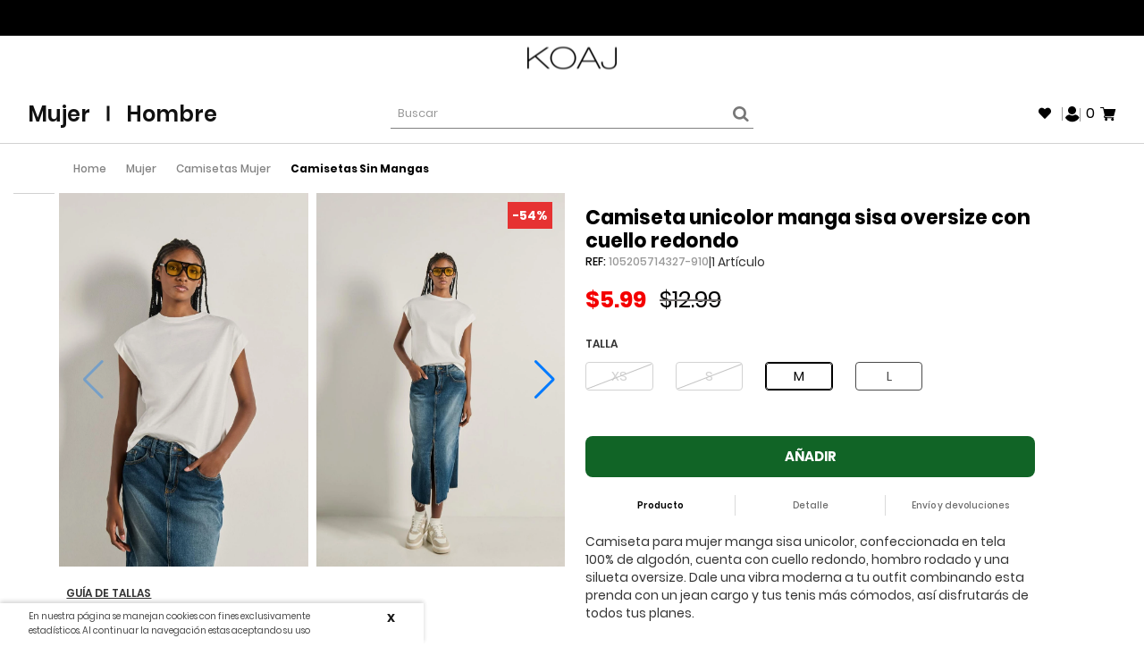

--- FILE ---
content_type: text/html; charset=utf-8
request_url: https://koaj.ec/sin-mangas/52279-camiseta-manga-sisa-para-mujer-oversize-unicolor.html
body_size: 84672
content:
<!-- HEADER.TPL -->
<!DOCTYPE HTML>
<!--[if lt IE 7]> <html class="no-js lt-ie9 lt-ie8 lt-ie7" lang="es-co"><![endif]-->
<!--[if IE 7]><html class="no-js lt-ie9 lt-ie8 ie7" lang="es-co"><![endif]-->
<!--[if IE 8]><html class="no-js lt-ie9 ie8" lang="es-co"><![endif]-->
<!--[if gt IE 8]> <html class="no-js ie9" lang="es-co"><![endif]-->
<html lang="es-co">
	<head>
		<meta charset="utf-8" />
				<title>Camiseta unicolor manga sisa oversize con cuello redondo</title>

					<meta name="description" content="Camiseta para mujer manga sisa unicolor, confeccionada en tela 100% de algodón, cuenta con cuello redondo, hombro rodado y una silueta oversize. Dale una vibra moderna a tu outfit combinando esta prenda con un jean cargo y tus tenis más cómodos, así disfrutarás de todos tus planes." />
				                <meta name="robots" content="index,follow" />
                
                
                
				<meta name="viewport" content="width=device-width, initial-scale=1.0">
        		
		<meta name="apple-mobile-web-app-capable" content="yes" />
		<link rel="icon" type="image/vnd.microsoft.icon" href="/img/favicon.ico?1667486984" />
		<link rel="shortcut icon" type="image/x-icon" href="/img/favicon.ico?1667486984" />
		        <link rel="apple-touch-icon" sizes="57x57" href="/modules/stthemeeditor/img/1/touch-icon-iphone-57.png" />
                        <link rel="apple-touch-icon" sizes="72x72" href="/modules/stthemeeditor/img/1/touch-icon-iphone-72.png" />
                        <link rel="apple-touch-icon" sizes="114x114" href="/modules/stthemeeditor/img/1/touch-icon-iphone-114.png" />
                        <link rel="apple-touch-icon" sizes="144x144" href="/modules/stthemeeditor/img/1/touch-icon-iphone-144.png" />
        
		
		<link rel="mask-icon" href="/img/koaj-icon-safari-tab.svg" color="#000">

		
														<link rel="stylesheet" href="/themes/koaj/css/global.css?v=183n" type="text/css" media="all" />
																<link rel="stylesheet" href="/themes/koaj/css/autoload/1_mms_custom.css?v=183n" type="text/css" media="all" />
																<link rel="stylesheet" href="/themes/koaj/css/autoload/1_mms_custom_md.css?v=183n" type="text/css" media="all" />
																<link rel="stylesheet" href="/themes/koaj/css/autoload/1_mms_custom_sm.css?v=183n" type="text/css" media="all" />
																<link rel="stylesheet" href="/themes/koaj/css/autoload/1_mms_mobile.css?v=183n" type="text/css" media="all" />
																<link rel="stylesheet" href="/themes/koaj/css/autoload/Adrian_custom.css?v=183n" type="text/css" media="all" />
																<link rel="stylesheet" href="/themes/koaj/css/autoload/Adrian_custom_order.css?v=183n" type="text/css" media="all" />
																<link rel="stylesheet" href="/themes/koaj/css/autoload/Adrian_custom_product.css?v=183n" type="text/css" media="all" />
																<link rel="stylesheet" href="/themes/koaj/css/autoload/ak_test.css?v=183n" type="text/css" media="all" />
																<link rel="stylesheet" href="/themes/koaj/css/autoload/all.css?v=183n" type="text/css" media="all" />
																<link rel="stylesheet" href="/themes/koaj/css/autoload/all.min.css?v=183n" type="text/css" media="all" />
																<link rel="stylesheet" href="/themes/koaj/css/autoload/banners.css?v=183n" type="text/css" media="all" />
																<link rel="stylesheet" href="/themes/koaj/css/autoload/custom_carrito_mobile.css?v=183n" type="text/css" media="all" />
																<link rel="stylesheet" href="/themes/koaj/css/autoload/custom-menu-mobile.css?v=183n" type="text/css" media="all" />
																<link rel="stylesheet" href="/themes/koaj/css/autoload/custom_provisional.css?v=183n" type="text/css" media="all" />
																<link rel="stylesheet" href="/themes/koaj/css/autoload/custom_tiendas.css?v=183n" type="text/css" media="all" />
																<link rel="stylesheet" href="/themes/koaj/css/autoload/dmm_custom.css?v=183n" type="text/css" media="all" />
																<link rel="stylesheet" href="/themes/koaj/css/autoload/fonts.css?v=183n" type="text/css" media="all" />
																<link rel="stylesheet" href="/themes/koaj/css/autoload/gp_custom.css?v=183n" type="text/css" media="all" />
																<link rel="stylesheet" href="/themes/koaj/css/autoload/header.css?v=183n" type="text/css" media="all" />
																<link rel="stylesheet" href="/themes/koaj/css/autoload/highdpi.css?v=183n" type="text/css" media="all" />
																<link rel="stylesheet" href="/themes/koaj/css/autoload/home-banner-footer-icomm.css?v=183n" type="text/css" media="all" />
																<link rel="stylesheet" href="/themes/koaj/css/autoload/icons.css?v=183n" type="text/css" media="all" />
																<link rel="stylesheet" href="/themes/koaj/css/autoload/__koaj_disney_promo.css?v=183n" type="text/css" media="all" />
																<link rel="stylesheet" href="/themes/koaj/css/autoload/livechat-messagebird.css?v=183n" type="text/css" media="all" />
																<link rel="stylesheet" href="/themes/koaj/css/autoload/mms_custom.css?v=183n" type="text/css" media="all" />
																<link rel="stylesheet" href="/themes/koaj/css/autoload/newsletter-bottom-co.css?v=183n" type="text/css" media="all" />
																<link rel="stylesheet" href="/themes/koaj/css/autoload/owl.carousel.min.css?v=183n" type="text/css" media="all" />
																<link rel="stylesheet" href="/themes/koaj/css/autoload/owl.theme.default.min.css?v=183n" type="text/css" media="all" />
																<link rel="stylesheet" href="/themes/koaj/css/autoload/owl.theme.green.min.css?v=183n" type="text/css" media="all" />
																<link rel="stylesheet" href="/themes/koaj/css/autoload/paso_prod_adrian.css?v=183n" type="text/css" media="all" />
																<link rel="stylesheet" href="/themes/koaj/css/autoload/responsive-tables.css?v=183n" type="text/css" media="all" />
																<link rel="stylesheet" href="/themes/koaj/css/autoload/sd_custom.css?v=183n" type="text/css" media="all" />
																<link rel="stylesheet" href="/themes/koaj/css/autoload/sd_neptuno_custom.css?v=183n" type="text/css" media="all" />
																<link rel="stylesheet" href="/themes/koaj/css/autoload/sd_product.css?v=183n" type="text/css" media="all" />
																<link rel="stylesheet" href="/themes/koaj/css/autoload/temp_banner_height.css?v=183n" type="text/css" media="all" />
																<link rel="stylesheet" href="/themes/koaj/css/autoload/temp_header_display.css?v=183n" type="text/css" media="all" />
																<link rel="stylesheet" href="/themes/koaj/css/autoload/temp_hover_btn_carousel_pre_home.css?v=183n" type="text/css" media="all" />
																<link rel="stylesheet" href="/themes/koaj/css/autoload/temp_no_padding_iosslider_home.css?v=183n" type="text/css" media="all" />
																<link rel="stylesheet" href="/themes/koaj/css/autoload/temp_padding_bottom_owl_home.css?v=183n" type="text/css" media="all" />
																<link rel="stylesheet" href="/themes/koaj/css/autoload/Topbar-anuncios.css?v=183n" type="text/css" media="all" />
																<link rel="stylesheet" href="/themes/koaj/css/autoload/uniform.default.css?v=183n" type="text/css" media="all" />
																<link rel="stylesheet" href="/js/jquery/plugins/fancybox/jquery.fancybox.css?v=183n" type="text/css" media="all" />
																<link rel="stylesheet" href="/themes/koaj/css/webflow_from_libloader.css?v=183n" type="text/css" media="all" />
																<link rel="stylesheet" href="/themes/koaj/css/product.css?v=183n" type="text/css" media="all" />
																<link rel="stylesheet" href="/themes/koaj/css/print.css?v=183n" type="text/css" media="print" />
																<link rel="stylesheet" href="/js/jquery/plugins/bxslider/jquery.bxslider.css?v=183n" type="text/css" media="all" />
																<link rel="stylesheet" href="https://fonts.googleapis.com/css?family=Quicksand:700?v=183n" type="text/css" media="all" />
																<link rel="stylesheet" href="/themes/koaj/css/responsive.css?v=183n" type="text/css" media="all" />
																<link rel="stylesheet" href="/themes/koaj/css/responsive-md.css?v=183n" type="text/css" media="all" />
																<link rel="stylesheet" href="/themes/koaj/css/responsive-lg.css?v=183n" type="text/css" media="all" />
																<link rel="stylesheet" href="/themes/koaj/css/responsive-lg-min.css?v=183n" type="text/css" media="all" />
																<link rel="stylesheet" href="/themes/koaj/css/responsive-xl.css?v=183n" type="text/css" media="all" />
																<link rel="stylesheet" href="/modules/stthemeeditor/views/css/animate.min.css?v=183n" type="text/css" media="all" />
																<link rel="stylesheet" href="/themes/koaj/css/product_list.css?v=183n" type="text/css" media="all" />
																<link rel="stylesheet" href="/js/jquery/ui/themes/base/jquery.ui.core.css?v=183n" type="text/css" media="all" />
																<link rel="stylesheet" href="/js/jquery/ui/themes/base/jquery.ui.slider.css?v=183n" type="text/css" media="all" />
																<link rel="stylesheet" href="/js/jquery/ui/themes/base/jquery.ui.theme.css?v=183n" type="text/css" media="all" />
																<link rel="stylesheet" href="/themes/koaj/css/modules/stmegamenu/views/css/stmegamenu.css?v=183n" type="text/css" media="all" />
																<link rel="stylesheet" href="/themes/koaj/css/modules/blocksearch_mod/views/css/blocksearch.css?v=183n" type="text/css" media="all" />
																<link rel="stylesheet" href="/js/jquery/plugins/autocomplete/jquery.autocomplete.css?v=183n" type="text/css" media="all" />
																<link rel="stylesheet" href="/themes/koaj/css/modules/stiosslider/views/css/stiosslider.css?v=183n" type="text/css" media="all" />
																<link rel="stylesheet" href="/modules/stiosslider/views/css/custom.css?v=183n" type="text/css" media="all" />
																<link rel="stylesheet" href="/themes/koaj/css/modules/blockcart_mod/blockcart.css?v=183n" type="text/css" media="all" />
																<link rel="stylesheet" href="/modules/stblog/views/css/stblog.css?v=183n" type="text/css" media="all" />
																<link rel="stylesheet" href="/modules/sthoverimage/views/css/style.css?v=183n" type="text/css" media="all" />
																<link rel="stylesheet" href="/themes/koaj/css/modules/blockwishlist/blockwishlist.css?v=183n" type="text/css" media="all" />
																<link rel="stylesheet" href="/modules/ets_sociallogin/views/css/font-awesome.min.css?v=183n" type="text/css" media="all" />
																<link rel="stylesheet" href="/modules/ets_sociallogin/views/css/common.css?v=183n" type="text/css" media="all" />
																<link rel="stylesheet" href="/modules/ets_sociallogin/views/css/front.css?v=183n" type="text/css" media="all" />
																<link rel="stylesheet" href="/modules/ets_sociallogin/views/css/fix16.css?v=183n" type="text/css" media="all" />
																<link rel="stylesheet" href="/modules/mercadopago/views/css/mercadopago_core.css?v=183n" type="text/css" media="all" />
																<link rel="stylesheet" href="/modules/mercadopago/views/css/dd.css?v=183n" type="text/css" media="all" />
																<link rel="stylesheet" href="/modules/mercadopago/views/css/mercadopago_v6.css?v=183n" type="text/css" media="all" />
																<link rel="stylesheet" href="/modules/advancedstoremaps/views/css/front.css?v=183n" type="text/css" media="all" />
																<link rel="stylesheet" href="/modules/cookieswarning/views/css/cookieswarning.css?v=183n" type="text/css" media="all" />
																<link rel="stylesheet" href="https://koaj.ec/modules/_sd_external_library_loader/libs/fullwidth-css/fullwidth.css?v=183n" type="text/css" media="all" />
																<link rel="stylesheet" href="https://koaj.ec/modules/_sd_external_library_loader/libs/webflow/webflow.css?v=183n" type="text/css" media="all" />
																<link rel="stylesheet" href="/modules/sd_product_list_banner/views/css/front.css?v=183n" type="text/css" media="all" />
																<link rel="stylesheet" href="/modules/_sd_buy_by_whatsapp/views/css/front.css?v=183n" type="text/css" media="all" />
																<link rel="stylesheet" href="/modules/_sd_feature_sync/views/css/front.css?v=183n" type="text/css" media="all" />
																<link rel="stylesheet" href="/modules/_sd_user_location/views/css/front.css?v=183n" type="text/css" media="all" />
																<link rel="stylesheet" href="/modules/_sd_user_location/views/swiper/swiper.min.css?v=183n" type="text/css" media="all" />
																<link rel="stylesheet" href="/modules/sd_related_products/views/css/product.css?v=183n" type="text/css" media="all" />
																<link rel="stylesheet" href="/modules/_sd_product_videos/views/css/product.css?v=183n" type="text/css" media="all" />
																<link rel="stylesheet" href="/themes/koaj/css/modules/mailalerts/mailalerts.css?v=183n" type="text/css" media="all" />
																<link rel="stylesheet" href="/modules/_sd_stock_store/views/css/front.css?v=183n" type="text/css" media="all" />
																<link rel="stylesheet" href="/modules/productlabelsandstickers/views/css/stickers.css?v=183n" type="text/css" media="all" />
																<link rel="stylesheet" href="/themes/koaj/css/sinproductoscarrito.css?v=183n" type="text/css" media="all" />
																<link rel="stylesheet" href="/themes/koaj/css/modules/deluxelopd/views/css/deluxelopd.css?v=183n" type="text/css" media="all" />
																	<link href="https://koaj.ec/modules/stthemeeditor/views/css/customer-s2.css?v=183n" rel="stylesheet" type="text/css" media="all" />
										<script type="text/javascript">
var AdvancedStoreMapsData = {"meta":{"stores":[{"id_store":433,"city":"RIOCENTRO SUR (GUAYAQUIL)","postcode":"1","latitude":25.948969,"longitude":-80.226439,"phone":"","fax":"","email":"","active":true,"country":"Ecuador","contains_states":true,"state":"GUAYAS","name":"KOAJ BASIC RIOCENTRO SUR","address1":"Centro Comercial Riocentro Sur, Av. 25 de Julio.","address2":"","hours":["","","","","","",""],"note":"","website":null,"emails":[],"phones":[],"featured":false,"content":null,"picture":{"original":null,"default":null},"address":"RIOCENTRO SUR (GUAYAQUIL), GUAYAS, Ecuador<br \/>\nCentro Comercial Riocentro Sur, Av. 25 de Julio.<br \/>\n1"},{"id_store":428,"city":"IBARRA","postcode":"1","latitude":25.948969,"longitude":-80.226439,"phone":"","fax":"","email":"","active":true,"country":"Ecuador","contains_states":true,"state":"IMBABURA","name":"KOAJ BASIC IBARRA","address1":"Centro Comecial Laguna Mall Ibarra, Av. Fray Vacas Galindo, frente al AKI, local 129, Ibarra, Imbabura","address2":"","hours":["","","","","","",""],"note":"","website":null,"emails":[],"phones":[],"featured":false,"content":null,"picture":{"original":null,"default":null},"address":"IBARRA, IMBABURA, Ecuador<br \/>\nCentro Comecial Laguna Mall Ibarra, Av. Fray Vacas Galindo, frente al AKI, local 129, Ibarra, Imbabura<br \/>\n1"},{"id_store":432,"city":"MACHALA","postcode":"1","latitude":25.948969,"longitude":-80.226439,"phone":"","fax":"","email":"","active":true,"country":"Ecuador","contains_states":true,"state":"EL ORO","name":"KOAJ BASIC MACHALA","address1":"Av. 25 de Junio km 1.5 v\u00eda Pasaje- Machala Centro Comercial Paseo Shopping de Machala Local 46-47.","address2":"","hours":["","","","","","",""],"note":"","website":null,"emails":[],"phones":[],"featured":false,"content":null,"picture":{"original":null,"default":null},"address":"MACHALA, EL ORO, Ecuador<br \/>\nAv. 25 de Junio km 1.5 v\u00eda Pasaje- Machala Centro Comercial Paseo Shopping de Machala Local 46-47.<br \/>\n1"},{"id_store":431,"city":"MILAGRO (GUAYAQUIL)","postcode":"1","latitude":25.948969,"longitude":-80.226439,"phone":"","fax":"","email":"","active":true,"country":"Ecuador","contains_states":true,"state":"GUAYAS","name":"K.B.PASEO SHOPPING MILAGRO","address1":"Av.17de septiembre y calle 12de octubre Local 4-5-6 Centro Comercial Paseo Shopping Milagro","address2":"","hours":["10:00AM - 9:00PM","10:00AM - 9:00PM","10:00AM - 9:00PM","10:00AM - 9:00PM","10:00AM - 9:00PM","10:00AM - 9:00PM","10:00AM - 9:00PM"],"note":"","website":null,"emails":[],"phones":[],"featured":false,"content":null,"picture":{"original":null,"default":null},"address":"MILAGRO (GUAYAQUIL), GUAYAS, Ecuador<br \/>\nAv.17de septiembre y calle 12de octubre Local 4-5-6 Centro Comercial Paseo Shopping Milagro<br \/>\n1"},{"id_store":430,"city":"CEIBOS (GUAYAQUIL)","postcode":"1","latitude":25.948969,"longitude":-80.226439,"phone":"","fax":"","email":"","active":true,"country":"Ecuador","contains_states":true,"state":"GUAYAS","name":"KOAJ BASIC CEIBOS","address1":"Centro Comercial Riocentro Los Ceibos, Km 7.5 de la V\u00eda a la Costa, Parroquia Tarqui, Local No.105A, Guayaquil, Guayas","address2":"","hours":["","","","","","",""],"note":"","website":null,"emails":[],"phones":[],"featured":false,"content":null,"picture":{"original":null,"default":null},"address":"CEIBOS (GUAYAQUIL), GUAYAS, Ecuador<br \/>\nCentro Comercial Riocentro Los Ceibos, Km 7.5 de la V\u00eda a la Costa, Parroquia Tarqui, Local No.105A, Guayaquil, Guayas<br \/>\n1"},{"id_store":429,"city":"RIOBAMBA","postcode":"1","latitude":25.948969,"longitude":-80.226439,"phone":"","fax":"","email":"","active":true,"country":"Ecuador","contains_states":true,"state":"CHIMBORAZO","name":"KOAJ BASIC RIOBAMBA II","address1":"Av. Lizarzaburo, Centro Comercial Multiplaza,  local # 6, Riobamba.","address2":"","hours":["","","","","","",""],"note":"","website":null,"emails":[],"phones":[],"featured":false,"content":null,"picture":{"original":null,"default":null},"address":"RIOBAMBA, CHIMBORAZO, Ecuador<br \/>\nAv. Lizarzaburo, Centro Comercial Multiplaza,  local # 6, Riobamba.<br \/>\n1"},{"id_store":427,"city":"SANGOLQUI (VALLE)","postcode":"1","latitude":25.948969,"longitude":-80.226439,"phone":"","fax":"","email":"","active":true,"country":"Ecuador","contains_states":true,"state":"PICHINCHA","name":"KOAJ BASIC SAN LUIS SHOPPING","address1":"Centro Comercial San Luis Shopping, Av. San Luis e Isla Santa Clara, Local N1110","address2":"","hours":["","","","","","",""],"note":"","website":null,"emails":[],"phones":[],"featured":false,"content":null,"picture":{"original":null,"default":null},"address":"SANGOLQUI (VALLE), PICHINCHA, Ecuador<br \/>\nCentro Comercial San Luis Shopping, Av. San Luis e Isla Santa Clara, Local N1110<br \/>\n1"},{"id_store":425,"city":"DUR\u00c1N (GUAYAQUIL)","postcode":"1","latitude":25.948969,"longitude":-80.226439,"phone":"","fax":"","email":"","active":true,"country":"Ecuador","contains_states":true,"state":"GUAYAS","name":"KOAJ BASIC DURAN","address1":"Centro Comercial Paseo Duran Shopping, Av. Nicolas Lapentti km 3 y \u00bd,  local 51-52 , Duran, Guayas.","address2":"","hours":["","","","","","",""],"note":"","website":null,"emails":[],"phones":[],"featured":false,"content":null,"picture":{"original":null,"default":null},"address":"DUR\u00c1N (GUAYAQUIL), GUAYAS, Ecuador<br \/>\nCentro Comercial Paseo Duran Shopping, Av. Nicolas Lapentti km 3 y \u00bd,  local 51-52 , Duran, Guayas.<br \/>\n1"},{"id_store":424,"city":"QUEVEDO","postcode":"1","latitude":25.948969,"longitude":-80.226439,"phone":"","fax":"","email":"","active":true,"country":"Ecuador","contains_states":true,"state":"LOS RIOS","name":"KOAJ BASIC QUEVEDO","address1":"Km 1 Via Nueva Fe, frente a la policia Atascoso, local 20-21, Paseo Shopping Quevedo, Los R\u00edos.","address2":"","hours":["","","","","","",""],"note":"","website":null,"emails":[],"phones":[],"featured":false,"content":null,"picture":{"original":null,"default":null},"address":"QUEVEDO, LOS RIOS, Ecuador<br \/>\nKm 1 Via Nueva Fe, frente a la policia Atascoso, local 20-21, Paseo Shopping Quevedo, Los R\u00edos.<br \/>\n1"},{"id_store":423,"city":"GENERAL VILLAMIL PLAYAS (GUAYAQUIL)","postcode":"1","latitude":25.948969,"longitude":-80.226439,"phone":"","fax":"","email":"","active":true,"country":"Ecuador","contains_states":true,"state":"GUAYAS","name":"KOAJ BASIC PASEO PLAYAS","address1":"CC Paseo Shopping Playas- Km 1.5 de la v\u00eda general Villamil playas-Posorja en el sector conocido como la Y, local 21.","address2":"","hours":["","","","","","",""],"note":"","website":null,"emails":[],"phones":[],"featured":false,"content":null,"picture":{"original":null,"default":null},"address":"GENERAL VILLAMIL PLAYAS (GUAYAQUIL), GUAYAS, Ecuador<br \/>\nCC Paseo Shopping Playas- Km 1.5 de la v\u00eda general Villamil playas-Posorja en el sector conocido como la Y, local 21.<br \/>\n1"},{"id_store":422,"city":"MANTA","postcode":"1","latitude":25.948969,"longitude":-80.226439,"phone":"","fax":"","email":"","active":true,"country":"Ecuador","contains_states":true,"state":"MANABI","name":"KOAJ BASIC MANTA","address1":"CC Paseo Shopping Manta ubicado en Av. 4 de Noviembre, entre el colegio Pedro Balda y Disensa, local 27-28-29.","address2":"","hours":["","","","","","",""],"note":"","website":null,"emails":[],"phones":[],"featured":false,"content":null,"picture":{"original":null,"default":null},"address":"MANTA, MANABI, Ecuador<br \/>\nCC Paseo Shopping Manta ubicado en Av. 4 de Noviembre, entre el colegio Pedro Balda y Disensa, local 27-28-29.<br \/>\n1"},{"id_store":421,"city":"PORTOVIEJO","postcode":"1","latitude":25.948969,"longitude":-80.226439,"phone":"","fax":"","email":"","active":true,"country":"Ecuador","contains_states":true,"state":"MANABI","name":"KOAJ BASIC PORTO VIEJO","address1":"CC Paseo Shopping Portoviejo ubicado en Av. Jorge Washington, entre la v\u00eda Portoviejo-Manta y la Prolongaci\u00f3n del Puente del Sal","address2":"","hours":["","","","","","",""],"note":"","website":null,"emails":[],"phones":[],"featured":false,"content":null,"picture":{"original":null,"default":null},"address":"PORTOVIEJO, MANABI, Ecuador<br \/>\nCC Paseo Shopping Portoviejo ubicado en Av. Jorge Washington, entre la v\u00eda Portoviejo-Manta y la Prolongaci\u00f3n del Puente del Sal<br \/>\n1"},{"id_store":420,"city":"TULC\u00c1N","postcode":"1","latitude":25.948969,"longitude":-80.226439,"phone":"","fax":"","email":"","active":true,"country":"Ecuador","contains_states":true,"state":"CARCHI","name":"KOAJ BASIC TULCAN","address1":"Calle Bolivar entre Jun\u00edn y Ayacucho, zona comercial de Tulc\u00e1n.","address2":"","hours":["","","","","","",""],"note":"","website":null,"emails":[],"phones":[],"featured":false,"content":null,"picture":{"original":null,"default":null},"address":"TULC\u00c1N, CARCHI, Ecuador<br \/>\nCalle Bolivar entre Jun\u00edn y Ayacucho, zona comercial de Tulc\u00e1n.<br \/>\n1"},{"id_store":419,"city":"LATACUNGA","postcode":"1","latitude":25.948969,"longitude":-80.226439,"phone":"984111881","fax":"","email":"tienda748.ec@gmail.com","active":true,"country":"Ecuador","contains_states":true,"state":"COTOPAXI","name":"KOAJ BASIC LATACUNGA II Materia Plaza","address1":"Av. Marco Aurelio Subia y Calle Gatazo C.C. Malteria Plaza PB Local 15","address2":"","hours":["10:00AM - 8:00PM","10:00AM - 8:00PM","10:00AM - 8:00PM","10:00AM - 8:00PM","10:00AM - 9:00PM","10:00AM - 9:00PM","10:00AM - 8:00PM"],"note":"","website":null,"emails":[],"phones":[],"featured":false,"content":null,"picture":{"original":null,"default":null},"address":"LATACUNGA, COTOPAXI, Ecuador<br \/>\nAv. Marco Aurelio Subia y Calle Gatazo C.C. Malteria Plaza PB Local 15<br \/>\n1"},{"id_store":418,"city":"GUAYAQUIL","postcode":"1","latitude":25.948969,"longitude":-80.226439,"phone":"","fax":"","email":"","active":true,"country":"Ecuador","contains_states":true,"state":"GUAYAS","name":"KOAJ BASIC RIO CENTRO NORTE","address1":"Ciudadela el C\u00f3ndor, entre AV. Francisco de Orellana y Av. Guillermo Pareja, CC Rio Centro Norte, local 35 y 36.","address2":"","hours":["","","","","","",""],"note":"","website":null,"emails":[],"phones":[],"featured":false,"content":null,"picture":{"original":null,"default":null},"address":"GUAYAQUIL, GUAYAS, Ecuador<br \/>\nCiudadela el C\u00f3ndor, entre AV. Francisco de Orellana y Av. Guillermo Pareja, CC Rio Centro Norte, local 35 y 36.<br \/>\n1"},{"id_store":415,"city":"LATACUNGA","postcode":"1","latitude":25.948969,"longitude":-80.226439,"phone":"","fax":"","email":"","active":true,"country":"Ecuador","contains_states":true,"state":"COTOPAXI","name":"KOAJ BASIC LATACUNGA","address1":"Calle Quito 14-26 y Tarqui, Latacunga.","address2":"","hours":["","","","","","",""],"note":"","website":null,"emails":[],"phones":[],"featured":false,"content":null,"picture":{"original":null,"default":null},"address":"LATACUNGA, COTOPAXI, Ecuador<br \/>\nCalle Quito 14-26 y Tarqui, Latacunga.<br \/>\n1"},{"id_store":413,"city":"RIOBAMBA","postcode":"1","latitude":25.948969,"longitude":-80.226439,"phone":"","fax":"","email":"","active":true,"country":"Ecuador","contains_states":true,"state":"CHIMBORAZO","name":"KOAJ BASIC RIOBAMBA","address1":"Av. Antonio Jose de Sucre, Local 107A - 108 - Paseo Shopping, Riobamba.","address2":"","hours":["","","","","","",""],"note":"","website":null,"emails":[],"phones":[],"featured":false,"content":null,"picture":{"original":null,"default":null},"address":"RIOBAMBA, CHIMBORAZO, Ecuador<br \/>\nAv. Antonio Jose de Sucre, Local 107A - 108 - Paseo Shopping, Riobamba.<br \/>\n1"},{"id_store":412,"city":"LOJA","postcode":"1","latitude":25.948969,"longitude":-80.226439,"phone":"","fax":"","email":"","active":true,"country":"Ecuador","contains_states":true,"state":"LOJA","name":"KOAJ BASIC LOJA","address1":"Jose Antonio Eguiguren N 160-57 entre Olmedo y Bernardo Valdivieso, Loja.","address2":"","hours":["09:300AM - 7:00PM","09:300AM - 7:00PM","09:300AM - 7:00PM","09:300AM - 7:00PM","09:300AM - 7:00PM","09:300AM - 7:00PM","09:300AM - 7:00PM"],"note":"","website":null,"emails":[],"phones":[],"featured":false,"content":null,"picture":{"original":null,"default":null},"address":"LOJA, LOJA, Ecuador<br \/>\nJose Antonio Eguiguren N 160-57 entre Olmedo y Bernardo Valdivieso, Loja.<br \/>\n1"},{"id_store":411,"city":"San Francisco","postcode":"40103","latitude":9.99453103,"longitude":-84.13123782,"phone":"22590589","fax":"Sin fax","email":"tienda635@promoda.cr","active":true,"country":"Costa Rica","contains_states":true,"state":"San Jose","name":"KOAJ CC OXIGENO","address1":"Heredia, Costa Rica Centro Comercial Oxigeno LOCAL 20304","address2":"","hours":["10:00AM - 9:00PM","10:00AM - 9:00PM","10:00AM - 9:00PM","10:00AM - 9:00PM","10:00AM - 9:00PM","10:00AM - 9:00PM","10:00AM - 8:00PM"],"note":"Ext: 6077<br \/>\r\nWhatsapp: (506)\u00a0 72-74-02-15\u00a0 (506)72-74-05-50\u00a0","website":null,"emails":[],"phones":[],"featured":false,"content":null,"picture":{"original":null,"default":null},"address":"San Francisco, San Jose, Costa Rica<br \/>\nHeredia, Costa Rica Centro Comercial Oxigeno LOCAL 20304<br \/>\n40103"},{"id_store":410,"city":"Desamparados","postcode":"10311","latitude":9.89612713,"longitude":-84.08609592,"phone":"22201414","fax":"Sin fax","email":"tienda634@promoda.cr","active":true,"country":"Costa Rica","contains_states":true,"state":"San Jose","name":"KOAJ CC OUTLET ZONA CENTRO","address1":"Mall Zona Centro, San Rafael Abajo, San Jos\u00e9, Desamparados, Costa Rica","address2":"","hours":["11:00AM - 08:00PM","11:00AM - 08:00PM","11:00AM - 08:00PM","11:00AM - 08:00PM","11:00AM - 08:00PM","11:00AM - 08:00PM","11:00AM - 08:00PM"],"note":"Ext: 6071<br \/>\r\nWhatsapp: (506)72740215\u00a0- (506)72740550","website":null,"emails":[],"phones":[],"featured":false,"content":null,"picture":{"original":null,"default":null},"address":"Desamparados, San Jose, Costa Rica<br \/>\nMall Zona Centro, San Rafael Abajo, San Jos\u00e9, Desamparados, Costa Rica<br \/>\n10311"},{"id_store":409,"city":"San Jos\u00e9","postcode":"11801","latitude":9.95131616,"longitude":-84.04960323,"phone":"22248983","fax":"Sin fax","email":"tienda633@promoda.cr","active":true,"country":"Costa Rica","contains_states":true,"state":"San Jose","name":"KOAJ CC NOVACENTRO CST RC","address1":"DEL CRUCE GUADALUPE MORAVIA 100 MTRS AL NORTE Loc. 28 - 29","address2":"","hours":["10:00AM - 8:00PM","10:00AM - 8:00PM","10:00AM - 8:00PM","10:00AM - 8:00PM","10:00AM - 8:00PM","10:00AM - 8:00PM","10:00AM - 7:00PM"],"note":"Ext: 6059","website":null,"emails":[],"phones":[],"featured":false,"content":null,"picture":{"original":null,"default":null},"address":"San Jos\u00e9, San Jose, Costa Rica<br \/>\nDEL CRUCE GUADALUPE MORAVIA 100 MTRS AL NORTE Loc. 28 - 29<br \/>\n11801"},{"id_store":408,"city":"San Jos\u00e9","postcode":"11801","latitude":10.00541084,"longitude":-84.21170785,"phone":"42005211","fax":"Sin fax","email":"tienda632@promoda.cr","active":true,"country":"Costa Rica","contains_states":true,"state":"San Jose","name":"KOAJ CC CITY MALL CST RC","address1":"Centro comercial City mall\u00a0 local # 18 ,autopista radial orlich alajuela","address2":"","hours":["","","","","","",""],"note":"Ext 6058","website":null,"emails":[],"phones":[],"featured":false,"content":null,"picture":{"original":null,"default":null},"address":"San Jos\u00e9, San Jose, Costa Rica<br \/>\nCentro comercial City mall\u00a0 local # 18 ,autopista radial orlich alajuela<br \/>\n11801"},{"id_store":407,"city":"San Jos\u00e9","postcode":"11801","latitude":9.96240574,"longitude":-84.05589294,"phone":"25199102","fax":"Sin fax","email":"tienda631@promoda.cr","active":true,"country":"Costa Rica","contains_states":true,"state":"San Jose","name":"KOAJ CC LINCONL PLAZA CST RC","address1":"CENTRO COMERCIAL LINCONL PLAZA Loc. 101-102-103","address2":"","hours":["10:00AM - 9:00PM","10:00AM - 9:00PM","10:00AM - 9:00PM","10:00AM - 9:00PM","10:00AM - 9:00PM","10:00AM - 9:00PM","10:00AM - 8:00PM"],"note":"Ext: 6075<br \/>\r\nWhatsapp: (506)72740215\u00a0 - (506)72740550","website":null,"emails":[],"phones":[],"featured":false,"content":null,"picture":{"original":null,"default":null},"address":"San Jos\u00e9, San Jose, Costa Rica<br \/>\nCENTRO COMERCIAL LINCONL PLAZA Loc. 101-102-103<br \/>\n11801"},{"id_store":406,"city":"Cartago","postcode":"30102","latitude":9.8670961,"longitude":-83.94254988,"phone":"25733600","fax":"Sin fax","email":"tienda630@promoda.cr","active":true,"country":"Costa Rica","contains_states":true,"state":"Cartago","name":"KOAJ CC MALL PASEO METROPOLI CST RC","address1":"CC Paseo Metropoli Cartago 125mts oeste del cementerio general cartago 1112 B 1113 L 1133 L 134 L\u00a0 \/ AUTOP. PRICAL","address2":"","hours":["10:00AM - 9:00PM","10:00AM - 9:00PM","10:00AM - 9:00PM","10:00AM - 9:00PM","10:00AM - 9:00PM","10:00AM - 9:00PM","10:00AM - 8:00PM"],"note":"Ext: 6066<br \/>\r\nWhatsapp: 506 2740550 - 506 72740215","website":null,"emails":[],"phones":[],"featured":false,"content":null,"picture":{"original":null,"default":null},"address":"Cartago, Cartago, Costa Rica<br \/>\nCC Paseo Metropoli Cartago 125mts oeste del cementerio general cartago 1112 B 1113 L 1133 L 134 L\u00a0 \/ AUTOP. PRICAL<br \/>\n30102"},{"id_store":405,"city":"San Jos\u00e9","postcode":"11801","latitude":9.93410295,"longitude":-84.07990777,"phone":"22215215","fax":"Sin fax","email":"tienda629@promoda.cr","active":true,"country":"Costa Rica","contains_states":true,"state":"San Jose","name":"KOAJ AV CENTRAL CST RC","address1":"AVENIDA CENTRAL ENTRE CALLE 0 Y CALLE 2 DIAGONAL AL GRAN BINGO AV CENTRAL TIENDA UNIVERSAL 300 MTRS AL ESTE","address2":"","hours":["08:00AM - 08:00PM","08:00AM - 08:00PM","08:00AM - 08:00PM","08:00AM - 08:00PM","08:00AM - 08:00PM","08:00AM - 08:00PM","10:00AM - 7:00PM"],"note":"Ext: 6074 \/ 6056","website":null,"emails":[],"phones":[],"featured":false,"content":null,"picture":{"original":null,"default":null},"address":"San Jos\u00e9, San Jose, Costa Rica<br \/>\nAVENIDA CENTRAL ENTRE CALLE 0 Y CALLE 2 DIAGONAL AL GRAN BINGO AV CENTRAL TIENDA UNIVERSAL 300 MTRS AL ESTE<br \/>\n11801"},{"id_store":404,"city":"San Jos\u00e9","postcode":"11801","latitude":9.8994877,"longitude":-84.06850788,"phone":"22590589","fax":"Sin fax","email":"tienda627@promoda.cr","active":true,"country":"Costa Rica","contains_states":true,"state":"San Jose","name":"KOAJ CCMULTIPLAZA DESAMPARADOS CST RC","address1":"MALL MULTICENTRO DESAMPARADOS LOCALES 69 Y 70","address2":"","hours":["10:00AM - 8:00PM","10:00AM - 8:00PM","10:00AM - 8:00PM","10:00AM - 8:00PM","10:00AM - 8:00PM","10:00AM - 8:00PM","10:00AM - 8:00PM"],"note":"Ext. 6073","website":null,"emails":[],"phones":[],"featured":false,"content":null,"picture":{"original":null,"default":null},"address":"San Jos\u00e9, San Jose, Costa Rica<br \/>\nMALL MULTICENTRO DESAMPARADOS LOCALES 69 Y 70<br \/>\n11801"},{"id_store":403,"city":"San Jos\u00e9","postcode":"11801","latitude":9.91753003,"longitude":-84.04684209,"phone":"22801859","fax":"Sin fax","email":"tienda618@promoda.cr","active":true,"country":"Costa Rica","contains_states":true,"state":"San Jose","name":"KOAJ CC MULTIPLAZA DEL ESTE CST RC","address1":"ZAPOTE -FRENTE REGISTRO CIVIL Loc. 51","address2":"","hours":["10:00AM - 9:00PM","10:00AM - 9:00PM","10:00AM - 9:00PM","10:00AM - 9:00PM","10:00AM - 9:00PM","10:00AM - 9:00PM","10:00AM - 8:00PM"],"note":"Ext: 6062","website":null,"emails":[],"phones":[],"featured":false,"content":null,"picture":{"original":null,"default":null},"address":"San Jos\u00e9, San Jose, Costa Rica<br \/>\nZAPOTE -FRENTE REGISTRO CIVIL Loc. 51<br \/>\n11801"},{"id_store":402,"city":"Cartago","postcode":"30102","latitude":9.90171415,"longitude":-83.99709936,"phone":"22786665","fax":"Sin fax","email":"tienda615@promoda.cr","active":true,"country":"Costa Rica","contains_states":true,"state":"Cartago","name":"KOAJ CC MULTIMARCAS TERRAMALL CST RC","address1":"SOBRE AUTOPISTA FLORENCIO DEL CASTILLO A LA ALTURA DEL PEAJE\u00a0 TERCER NIVEL Loc. 386","address2":"","hours":["10:00AM - 8:00PM","10:00AM - 8:00PM","10:00AM - 8:00PM","10:00AM - 8:00PM","10:00AM - 9:00PM","10:00AM - 9:00PM","10:00AM - 8:00PM"],"note":"Ext: 6063","website":null,"emails":[],"phones":[],"featured":false,"content":null,"picture":{"original":null,"default":null},"address":"Cartago, Cartago, Costa Rica<br \/>\nSOBRE AUTOPISTA FLORENCIO DEL CASTILLO A LA ALTURA DEL PEAJE\u00a0 TERCER NIVEL Loc. 386<br \/>\n30102"},{"id_store":401,"city":"San Jos\u00e9","postcode":"11801","latitude":9.94396766,"longitude":-84.15035938,"phone":"22201414","fax":"Sin fax","email":"tienda609@promoda.cr","active":true,"country":"Costa Rica","contains_states":true,"state":"San Jose","name":"KOAJ CC MULTIPLAZA ESCAZU CST RC","address1":"MULTIPLAZA ESCAZU IV ETAPA\u00a0 \/ GUACHIPELIN DE ESCAZU\u00a0 FRENTE AL CENTRO CORPORATIVO PLAZA\u00a0 ROBLE Loc. 289","address2":"","hours":["10:00AM - 9:00PM","10:00AM - 9:00PM","10:00AM - 9:00PM","10:00AM - 9:00PM","10:00AM - 9:00PM","10:00AM - 9:00PM","10:00AM - 8:00PM"],"note":"Ext: 6060<br \/>\r\nWhatsapp: +506 7274 0215","website":null,"emails":[],"phones":[],"featured":false,"content":null,"picture":{"original":null,"default":null},"address":"San Jos\u00e9, San Jose, Costa Rica<br \/>\nMULTIPLAZA ESCAZU IV ETAPA\u00a0 \/ GUACHIPELIN DE ESCAZU\u00a0 FRENTE AL CENTRO CORPORATIVO PLAZA\u00a0 ROBLE Loc. 289<br \/>\n11801"},{"id_store":400,"city":"Heredia","postcode":"40101","latitude":9.98492612,"longitude":-84.1115833,"phone":"25604170","fax":"Sin fax","email":"tienda608@promoda.cr","active":true,"country":"Costa Rica","contains_states":true,"state":"Heredia","name":"KOAJ CC PASEO DE LAS FLORES CST RC","address1":"CARRETERA PRINCIPAL A HERDEDIA\u00a0POR ATLAS ELECTRICA FRENTE\u00a0 A UNIVERSIDAD INTERAMERICANA\u00a0 3a etapa L. 52 y 53","address2":"","hours":["10:30AM - 09:00PM","10:30AM - 09:00PM","10:30AM - 09:00PM","10:30AM - 09:00PM","10:30AM - 09:00PM","10:30AM - 09:00PM","11:00AM - 08:00PM"],"note":"Ext. 6072","website":null,"emails":[],"phones":[],"featured":false,"content":null,"picture":{"original":null,"default":null},"address":"Heredia, Heredia, Costa Rica<br \/>\nCARRETERA PRINCIPAL A HERDEDIA\u00a0POR ATLAS ELECTRICA FRENTE\u00a0 A UNIVERSIDAD INTERAMERICANA\u00a0 3a etapa L. 52 y 53<br \/>\n40101"},{"id_store":399,"city":"Liberia","postcode":"11801","latitude":10.61787128,"longitude":-85.43722592,"phone":"22194538","fax":"Sin fax","email":"tienda603@promoda.cr","active":true,"country":"Costa Rica","contains_states":true,"state":"Guanacaste","name":"KOAJ CC PLAZA IBERIA","address1":"AVENIDA 25 DE JULIO CALLE 8 Loc. 211 CENTRO COMERCIAL MALL PLAZA LIBERIA SEGUNDA PLANTA","address2":"","hours":["09:00AM - 08:00PM","09:00AM - 08:00PM","09:00AM - 08:00PM","09:00AM - 08:00PM","09:00AM - 08:00PM","09:00AM - 08:00PM","10:00AM - 7:00PM"],"note":"Telf: 26652375<br \/>\r\nExt. 6061","website":null,"emails":[],"phones":[],"featured":false,"content":null,"picture":{"original":null,"default":null},"address":"Liberia, Guanacaste, Costa Rica<br \/>\nAVENIDA 25 DE JULIO CALLE 8 Loc. 211 CENTRO COMERCIAL MALL PLAZA LIBERIA SEGUNDA PLANTA<br \/>\n11801"},{"id_store":398,"city":"Guayaquil","postcode":"090902","latitude":-2.1760089,"longitude":-79.94309731,"phone":"2948999","fax":"Sin fax","email":"tienda760.ec@gmail.com","active":true,"country":"Ecuador","contains_states":true,"state":"GUAYAS","name":"KOAJ BASIC LOS CEIBOS 2","address1":"Br: LOS CEIBOS Cl: AV. DEL BOMBERO Num: SN Intersec: VIA A LA COSTA Edf: RIOCENTRO LOS CEIBOS Piso: 2 Of 106A Km 6 y 7","address2":"","hours":["10:00AM - 9:00PM","10:00AM - 9:00PM","10:00AM - 9:00PM","10:00AM - 9:00PM","10:00AM - 9:00PM","10:00AM - 9:00PM","10:00AM - 9:00PM"],"note":"Ext. 1981<br \/>\r\nWhatsapp: 593 939277463","website":null,"emails":[],"phones":[],"featured":false,"content":null,"picture":{"original":null,"default":null},"address":"Guayaquil, GUAYAS, Ecuador<br \/>\nBr: LOS CEIBOS Cl: AV. DEL BOMBERO Num: SN Intersec: VIA A LA COSTA Edf: RIOCENTRO LOS CEIBOS Piso: 2 Of 106A Km 6 y 7<br \/>\n090902"},{"id_store":396,"city":"Ibarra","postcode":"100102","latitude":0.34922249,"longitude":-78.12548984,"phone":"2948999","fax":"Sin fax","email":"tienda756.ec@gmail.com","active":true,"country":"Ecuador","contains_states":true,"state":"IMBABURA","name":"KOAJ BASIC IBARRA","address1":"Pqas: SAGRARIO Cl: AV FRAY VACAS GALINDO AV. MARIANO ACOSTA Num: S\/N Ref: FRENTE AL AKI Oficina: LC 129","address2":"","hours":["10:00AM - 8:00PM","10:00AM - 8:00PM","10:00AM - 8:00PM","10:00AM - 8:00PM","10:00AM - 8:00PM","10:00AM - 8:00PM","10:00AM - 8:00PM"],"note":"Telf: 0988260067<br \/>\r\nExt: 1977<br \/>\r\nWhatsapp: 593 988260067","website":null,"emails":[],"phones":[],"featured":false,"content":null,"picture":{"original":null,"default":null},"address":"Ibarra, IMBABURA, Ecuador<br \/>\nPqas: SAGRARIO Cl: AV FRAY VACAS GALINDO AV. MARIANO ACOSTA Num: S\/N Ref: FRENTE AL AKI Oficina: LC 129<br \/>\n100102"},{"id_store":395,"city":"Quito","postcode":"171102","latitude":-0.30798895,"longitude":-78.44981867,"phone":"2948999","fax":"Sin fax","email":"tienda755.ec@gmail.com","active":true,"country":"Ecuador","contains_states":true,"state":"PICHINCHA","name":"KOAJ BASIC SAN LUIS","address1":"Pqa: SAN RAFAEL Cl: AV GENERAL RUMI\u00d1AHUI Num: N1110 Intersec: AV SAN LUIS Ref: JUNTO A ALMACENES DE PRATI LOCAL N1110","address2":"","hours":["10:00AM - 9:00PM","10:00AM - 9:00PM","10:00AM - 9:00PM","10:00AM - 9:00PM","10:00AM - 9:00PM","10:00AM - 9:00PM","10:00AM - 8:00PM"],"note":"Telf: 2948999<br \/>\r\nExt: 1976<br \/>\r\nWhatsapp: 593 985680720","website":null,"emails":[],"phones":[],"featured":false,"content":null,"picture":{"original":null,"default":null},"address":"Quito, PICHINCHA, Ecuador<br \/>\nPqa: SAN RAFAEL Cl: AV GENERAL RUMI\u00d1AHUI Num: N1110 Intersec: AV SAN LUIS Ref: JUNTO A ALMACENES DE PRATI LOCAL N1110<br \/>\n171102"},{"id_store":394,"city":"Quevedo","postcode":"120305","latitude":-1.02518383,"longitude":-79.46653379,"phone":"2948999","fax":"Sin fax","email":"tienda753.ec@gmail.com","active":true,"country":"Ecuador","contains_states":true,"state":"LOS RIOS","name":"KOAJ BASIC QUEVEDO","address1":"Calle: KM 1 VIA NUEVA FE Numero: S\/N Intersec: S\/N Ref: FRENTE A LA POLICIA ATASCOSO Edf: PASEO SHOPING QUEVEDO LOCAL 20,21","address2":"","hours":["10:00AM - 9:00PM","10:00AM - 9:00PM","10:00AM - 9:00PM","10:00AM - 9:00PM","10:00AM - 9:00PM","10:00AM - 9:00PM","10:00AM - 9:00PM"],"note":"Ext. 1974<br \/>\r\nWhatsapp: 593 963213149","website":null,"emails":[],"phones":[],"featured":false,"content":null,"picture":{"original":null,"default":null},"address":"Quevedo, LOS RIOS, Ecuador<br \/>\nCalle: KM 1 VIA NUEVA FE Numero: S\/N Intersec: S\/N Ref: FRENTE A LA POLICIA ATASCOSO Edf: PASEO SHOPING QUEVEDO LOCAL 20,21<br \/>\n120305"},{"id_store":393,"city":"General Villamil","postcode":"092202","latitude":-2.64301409,"longitude":-80.38503773,"phone":"2948999","fax":"Sin fax","email":"tienda752.ec@gmail.com","active":true,"country":"Ecuador","contains_states":true,"state":"GUAYAS","name":"KOAJ BASIC PLAYAS","address1":"Cl: AV COLOMBO Num: S\/N Intersec: ZENON Ref: DIAG BANCO PACIFICO Edf: PASEO SHOPING PLAYAS  LOCAL: 21","address2":"","hours":["10:00AM - 9:00PM","10:00AM - 9:00PM","10:00AM - 9:00PM","10:00AM - 9:00PM","10:00AM - 9:00PM","10:00AM - 9:00PM","10:00AM - 9:00PM"],"note":"Ext. 1973<br \/>\r\nWhatsapp: 593 997408231","website":null,"emails":[],"phones":[],"featured":false,"content":null,"picture":{"original":null,"default":null},"address":"General Villamil, GUAYAS, Ecuador<br \/>\nCl: AV COLOMBO Num: S\/N Intersec: ZENON Ref: DIAG BANCO PACIFICO Edf: PASEO SHOPING PLAYAS  LOCAL: 21<br \/>\n092202"},{"id_store":392,"city":"Manta","postcode":"130204","latitude":-0.96646058,"longitude":-80.70544578,"phone":"2948999","fax":"Sin fax","email":"tienda751.ec@gmail.com","active":true,"country":"Ecuador","contains_states":true,"state":"MANABI","name":"KOAJ BASIC MANTA","address1":"Av. Malec\u00f3n Mall del Pac\u00edfico Manta. Koaj basic Mall del Pacifico.","address2":"","hours":["10:00AM - 9:00PM","10:00AM - 9:00PM","10:00AM - 9:00PM","10:00AM - 9:00PM","10:00AM - 9:00PM","10:00AM - 9:00PM","10:00AM - 9:00PM"],"note":"Ext. 1972<br \/>\r\nWhatsapp: 593 980845670","website":null,"emails":[],"phones":[],"featured":false,"content":null,"picture":{"original":null,"default":null},"address":"Manta, MANABI, Ecuador<br \/>\nAv. Malec\u00f3n Mall del Pac\u00edfico Manta. Koaj basic Mall del Pacifico.<br \/>\n130204"},{"id_store":391,"city":"Portoviejo","postcode":"130101","latitude":-1.06067346,"longitude":-80.46542102,"phone":"2948999","fax":"Sin fax","email":"tienda750.ec@gmail.com","active":true,"country":"Ecuador","contains_states":true,"state":"MANABI","name":"KOAJ BASIC PORTOVIEJO","address1":"Av. America, y, Portoviejo 130101 Pqa: ANDR\u00c9S DE VERA Cl: AV JORGE WASHINGTON Numero: S\/N Intersc: PROLONGACION PUENTE DEL SAL","address2":"","hours":["10:00AM - 9:00PM","10:00AM - 9:00PM","10:00AM - 9:00PM","10:00AM - 9:00PM","10:00AM - 9:00PM","10:00AM - 9:00PM","10:00AM - 9:00PM"],"note":"Ext. 1971<br \/>\r\nWhatsapp: 593999053693","website":null,"emails":[],"phones":[],"featured":false,"content":null,"picture":{"original":null,"default":null},"address":"Portoviejo, MANABI, Ecuador<br \/>\nAv. America, y, Portoviejo 130101 Pqa: ANDR\u00c9S DE VERA Cl: AV JORGE WASHINGTON Numero: S\/N Intersc: PROLONGACION PUENTE DEL SAL<br \/>\n130101"},{"id_store":390,"city":"Tulc\u00e1n","postcode":"040103","latitude":0.81364856,"longitude":-77.71697196,"phone":"2948999","fax":"Sin fax","email":"tienda749.ec@gmail.com","active":true,"country":"Ecuador","contains_states":true,"state":null,"name":"KOAJ BASIC TULC\u00c1N","address1":"Provincia: CARCHI Canton: TULCAN Parroquia: GONZALEZ SUAREZ Calle: BOLIVAR Numero: 15-91 Intersc: JUNIN Ref.: FRENTE A MOVISTAR","address2":"","hours":["","","","","","",""],"note":"Ext. 1970<br \/>\r\nWhatsapp: 593 985188104","website":null,"emails":[],"phones":[],"featured":false,"content":null,"picture":{"original":null,"default":null},"address":"Tulc\u00e1n, , Ecuador<br \/>\nProvincia: CARCHI Canton: TULCAN Parroquia: GONZALEZ SUAREZ Calle: BOLIVAR Numero: 15-91 Intersc: JUNIN Ref.: FRENTE A MOVISTAR<br \/>\n040103"},{"id_store":389,"city":"Tulc\u00e1n","postcode":"040103","latitude":0.81364856,"longitude":-77.71697196,"phone":"2948999","fax":"Sin fax","email":"tienda749.ec@gmail.com","active":true,"country":"Ecuador","contains_states":true,"state":"CARCHI","name":"KOAJ BASIC TULC\u00c1N","address1":"Provincia: CARCHI Canton: TULCAN Parroquia: GONZALEZ SUAREZ Calle: BOLIVAR Numero: 15-91 Interseccion: JUNIN","address2":"","hours":["","","","","","",""],"note":"Ext. 1970<br \/>\r\nWhatsapp: 593 985188104","website":null,"emails":[],"phones":[],"featured":false,"content":null,"picture":{"original":null,"default":null},"address":"Tulc\u00e1n, CARCHI, Ecuador<br \/>\nProvincia: CARCHI Canton: TULCAN Parroquia: GONZALEZ SUAREZ Calle: BOLIVAR Numero: 15-91 Interseccion: JUNIN<br \/>\n040103"},{"id_store":387,"city":"Quito","postcode":"060107","latitude":-1.65374551,"longitude":-78.64611487,"phone":"Sin telf.","fax":"Sin fax","email":"Sin email.","active":true,"country":"Ecuador","contains_states":true,"state":"PICHINCHA","name":"KOAJ BASIC RIOBAMBA ECU","address1":"AV. ANTONIO JOSE DE SUCRE PASEO SHOOPING LOCAL 57","address2":"","hours":["","","","","","",""],"note":"","website":null,"emails":[],"phones":[],"featured":false,"content":null,"picture":{"original":null,"default":null},"address":"Quito, PICHINCHA, Ecuador<br \/>\nAV. ANTONIO JOSE DE SUCRE PASEO SHOOPING LOCAL 57<br \/>\n060107"},{"id_store":385,"city":"Latacunga","postcode":"050102","latitude":-0.93495073,"longitude":-78.6151223,"phone":"03 223 4243","fax":"Sin fax","email":"tienda743@colfashion.com.ec","active":true,"country":"Ecuador","contains_states":true,"state":"COTOPAXI","name":"koaj basic latacunga ecu","address1":"Calle Quito 14-26 y Tarqui","address2":"","hours":["","","","","","",""],"note":"Ext. 1963","website":null,"emails":[],"phones":[],"featured":false,"content":null,"picture":{"original":null,"default":null},"address":"Latacunga, COTOPAXI, Ecuador<br \/>\nCalle Quito 14-26 y Tarqui<br \/>\n050102"},{"id_store":383,"city":"Quito","postcode":"170601","latitude":-0.25234398,"longitude":-78.52289342,"phone":"2640450","fax":"Sin fax","email":"tienda715@colfashion.com.ec","active":true,"country":"Ecuador","contains_states":true,"state":"PICHINCHA","name":"MULTIMARCAS KOAJ EL RECREO","address1":"Calle Pedro Vicente Maldonado S10-194 intersecci\u00f3n Calvas, frente estaci\u00f3n del trole El Recreo-C.C El Recreo. Local 142.","address2":"","hours":["10:00AM - 8:00PM","10:00AM - 8:00PM","10:00AM - 8:00PM","10:00AM - 8:00PM","10:00AM - 8:00PM","10:00AM - 8:00PM","10:00AM - 8:00PM"],"note":"Ext. 1952","website":null,"emails":[],"phones":[],"featured":false,"content":null,"picture":{"original":null,"default":null},"address":"Quito, PICHINCHA, Ecuador<br \/>\nCalle Pedro Vicente Maldonado S10-194 intersecci\u00f3n Calvas, frente estaci\u00f3n del trole El Recreo-C.C El Recreo. Local 142.<br \/>\n170601"},{"id_store":382,"city":"Quito","postcode":"170901","latitude":-0.20707618,"longitude":-78.42585258,"phone":"22928073","fax":"Sin fax","email":"tienda710@colfashion.com.ec","active":true,"country":"Ecuador","contains_states":true,"state":"PICHINCHA","name":"MUL. SCALA SHOPPING","address1":"Av. Oswaldo Guayasam\u00edn-Centro Comercial Scala Shopping-Cumbay\u00e1. Local 233","address2":"","hours":["10:00AM - 8:30PM","10:00AM - 8:30PM","10:00AM - 8:30PM","10:00AM - 8:30PM","10:00AM - 8:30PM","10:00AM - 8:30PM","10:00AM - 8:00PM"],"note":"Ext. 1958","website":null,"emails":[],"phones":[],"featured":false,"content":null,"picture":{"original":null,"default":null},"address":"Quito, PICHINCHA, Ecuador<br \/>\nAv. Oswaldo Guayasam\u00edn-Centro Comercial Scala Shopping-Cumbay\u00e1. Local 233<br \/>\n170901"},{"id_store":381,"city":"Quito","postcode":"170102","latitude":-0.28575584,"longitude":-78.5433214,"phone":"24000202","fax":"Sin fax","email":"tienda709@colfashion.com.ec","active":true,"country":"Ecuador","contains_states":true,"state":"PICHINCHA","name":"MULTIMARCA QUICENTRO SUR","address1":"Av. Quitumbe \u00d1an S\/N y Av. Rafael Moran Valverde, diagonal al Registro Civil-Centro Comercial Quicentro Sur. Local72-73","address2":"","hours":["10:00AM - 8:00PM","10:00AM - 8:00PM","10:00AM - 8:00PM","10:00AM - 8:00PM","10:00AM - 8:00PM","10:00AM - 8:00PM","10:00AM - 7:00PM"],"note":"Ext. 1957","website":null,"emails":[],"phones":[],"featured":false,"content":null,"picture":{"original":null,"default":null},"address":"Quito, PICHINCHA, Ecuador<br \/>\nAv. Quitumbe \u00d1an S\/N y Av. Rafael Moran Valverde, diagonal al Registro Civil-Centro Comercial Quicentro Sur. Local72-73<br \/>\n170102"},{"id_store":380,"city":"Quito","postcode":"170301","latitude":-0.10439984,"longitude":-78.49085228,"phone":"23802074","fax":"Sin fax","email":"tienda704@colfashion.com.ec>","active":true,"country":"Ecuador","contains_states":true,"state":"PICHINCHA","name":"MULTIMARCA EL CONDADO","address1":"Av. Mariscal Sucre y Avenida John F. Kennedy-Centro Comercial Condado Shopping. Local 394","address2":"","hours":["10:00AM - 8:00PM","10:00AM - 8:00PM","10:00AM - 8:00PM","10:00AM - 8:00PM","10:00AM - 8:00PM","10:00AM - 9:00PM","10:00AM - 8:00PM"],"note":"Ext. 1955","website":null,"emails":[],"phones":[],"featured":false,"content":null,"picture":{"original":null,"default":null},"address":"Quito, PICHINCHA, Ecuador<br \/>\nAv. Mariscal Sucre y Avenida John F. Kennedy-Centro Comercial Condado Shopping. Local 394<br \/>\n170301"},{"id_store":379,"city":"Guayaquil","postcode":"090510","latitude":-2.1693464,"longitude":-79.89854063,"phone":"3810608","fax":"","email":"","active":true,"country":"Ecuador","contains_states":true,"state":"GUAYAS","name":"MULTIMARCA SAN MARINO","address1":"Calle Francisco de Orellana S\/N y Plaza Danin-Centro Comercial San Marino,Planta Baja 14-15. Local 66","address2":"","hours":["10:00AM - 9:00PM","10:00AM - 9:00PM","10:00AM - 9:00PM","10:00AM - 9:00PM","10:00AM - 10:00PM","10:00AM - 10:00PM","10:00AM - 9:00PM"],"note":"Ext. 1962<br \/>\r\nWhatsapp: 979126738","website":null,"emails":[],"phones":[],"featured":false,"content":null,"picture":{"original":null,"default":null},"address":"Guayaquil, GUAYAS, Ecuador<br \/>\nCalle Francisco de Orellana S\/N y Plaza Danin-Centro Comercial San Marino,Planta Baja 14-15. Local 66<br \/>\n090510"},{"id_store":378,"city":"Guayaquil","postcode":"090803","latitude":-2.10954023,"longitude":-79.9492539,"phone":"59-2-965204","fax":"Sin fax","email":"tienda712@colfashion.com.ec","active":true,"country":"Ecuador","contains_states":true,"state":"GUAYAS","name":"MUL. FORTIN GUAYAQUIL","address1":"Km 25 ,Av.Perimetral, entre Av. Modesto Luque y Casuarina- Centro Comercial Mall El Fort\u00edn. Local 122","address2":"","hours":["10:00AM - 8:00PM","10:00AM - 8:00PM","10:00AM - 8:00PM","10:00AM - 8:00PM","10:00AM - 9:00PM","10:00AM - 9:00PM","10:00AM - 8:00PM"],"note":"Ext. 1960","website":null,"emails":[],"phones":[],"featured":false,"content":null,"picture":{"original":null,"default":null},"address":"Guayaquil, GUAYAS, Ecuador<br \/>\nKm 25 ,Av.Perimetral, entre Av. Modesto Luque y Casuarina- Centro Comercial Mall El Fort\u00edn. Local 122<br \/>\n090803"},{"id_store":377,"city":"Guayaquil","postcode":"090202","latitude":-2.229881,"longitude":-79.89834701,"phone":"59-3-2085471","fax":"Sin fax","email":"tienda711@colfashion.com.ec","active":true,"country":"Ecuador","contains_states":true,"state":"GUAYAS","name":"KOAJ MALL DEL SUR","address1":"Calle 25 de Julio S\/N y Ernesto Alban-Centro Comecial Mall del Sur. Locla 222","address2":"","hours":["10:00AM - 9:00PM","10:00AM - 9:00PM","10:00AM - 9:00PM","10:00AM - 9:00PM","10:00AM - 9:00PM","10:00AM - 9:00PM","10:00AM - 8:00PM"],"note":"Ext. 1959","website":null,"emails":[],"phones":[],"featured":false,"content":null,"picture":{"original":null,"default":null},"address":"Guayaquil, GUAYAS, Ecuador<br \/>\nCalle 25 de Julio S\/N y Ernesto Alban-Centro Comecial Mall del Sur. Locla 222<br \/>\n090202"},{"id_store":376,"city":"Guayaquil","postcode":"090505","latitude":-2.15521637,"longitude":-79.89269041,"phone":"593-042082154","fax":"Sin fax","email":"tienda708@colfashion.com.ec","active":true,"country":"Ecuador","contains_states":true,"state":"GUAYAS","name":"MALL DEL SOL","address1":"Av. Joaqu\u00edn J. Orrantia Gonz\u00e1lez Guayaquil Centro Comercial Mall del Sol nueva etapa piso 1-Torre Sukasa. Local A88","address2":"","hours":["10:00AM - 9:00PM","10:00AM - 9:00PM","10:00AM - 9:00PM","10:00AM - 9:00PM","10:00AM - 9:00PM","10:00AM - 9:00PM","10:00AM - 8:00PM"],"note":"EXT.  1951","website":null,"emails":[],"phones":[],"featured":false,"content":null,"picture":{"original":null,"default":null},"address":"Guayaquil, GUAYAS, Ecuador<br \/>\nAv. Joaqu\u00edn J. Orrantia Gonz\u00e1lez Guayaquil Centro Comercial Mall del Sol nueva etapa piso 1-Torre Sukasa. Local A88<br \/>\n090505"},{"id_store":375,"city":"Guayaquil","postcode":"090101","latitude":-2.14093639,"longitude":-79.90943849,"phone":"43068054","fax":"Sin fax","email":"tienda707@colfashion.com.ec","active":true,"country":"Ecuador","contains_states":true,"state":"GUAYAS","name":"MULTIMARCA CITY MALL","address1":"Ciudadela Alborada calle Felipe Pezo S\/N y Benjamin Carrion, junto C,C La Rotonda-Centro Comercial City Mall. Loccal 111","address2":"","hours":["10:00AM - 9:00PM","10:00AM - 9:00PM","10:00AM - 9:00PM","10:00AM - 9:00PM","10:00AM - 9:00PM","10:00AM - 9:00PM","10:00AM - 8:00PM"],"note":"IP 1950","website":null,"emails":[],"phones":[],"featured":false,"content":null,"picture":{"original":null,"default":null},"address":"Guayaquil, GUAYAS, Ecuador<br \/>\nCiudadela Alborada calle Felipe Pezo S\/N y Benjamin Carrion, junto C,C La Rotonda-Centro Comercial City Mall. Loccal 111<br \/>\n090101"},{"id_store":374,"city":"Cuenca","postcode":"10205","latitude":-2.91934281,"longitude":-79.0153594,"phone":"72456010","fax":"Sin fax","email":"tienda706@colfashion.com.ec>","active":true,"country":"Ecuador","contains_states":true,"state":"AZUAY","name":"ARMI - PRONTO MALL DEL RIO","address1":"Calle Felipe II S\/N y Circunvalaci\u00f3n Sur junto a la autopista v\u00eda Azogues-Centro Comercial Mall del R\u00edo-Cuenca. Local B293031","address2":"","hours":["10:00AM - 8:00PM","10:00AM - 8:00PM","10:00AM - 8:00PM","10:00AM - 8:00PM","10:00AM - 8:00PM","10:00AM - 9:00PM","10:00AM - 8:00PM"],"note":"IP 1956","website":null,"emails":[],"phones":[],"featured":false,"content":null,"picture":{"original":null,"default":null},"address":"Cuenca, AZUAY, Ecuador<br \/>\nCalle Felipe II S\/N y Circunvalaci\u00f3n Sur junto a la autopista v\u00eda Azogues-Centro Comercial Mall del R\u00edo-Cuenca. Local B293031<br \/>\n10205"}],"missingHooks":[],"jsBaseLink":"https:\/\/koaj.ec\/modules\/advancedstoremaps\/views\/js\/"},"settings":{"apiKey":"AIzaSyALur04bE0j5gHSSLe1TLrtUTtH6_xvOIA","mapLanguage":"shop","mapTheme":"light","mapParams":{"center":{"lat":5.9958658696346,"lng":-71.790743162277},"zoom":6,"zoomControl":true,"fullscreenControl":false,"gestureHandling":"auto","mapTypeControl":true,"streetViewControl":true,"rotateControl":true,"clickableIcons":true},"marker":{"animation":"none","icon":"https:\/\/koaj.ec\/modules\/advancedstoremaps\/uploads\/marker.png","width":35,"height":47},"infoWindow":{"storeDetails":["picture","address","phone","schedule"],"displayGetDirections":true},"mapStyle":"[\n    {\n        \"elementType\": \"geometry\",\n        \"stylers\": [\n            {\n                \"color\": \"#f5f5f5\"\n            }\n        ]\n    },\n    {\n        \"elementType\": \"labels.icon\",\n        \"stylers\": [\n            {\n                \"visibility\": \"off\"\n            }\n        ]\n    },\n    {\n        \"elementType\": \"labels.text.fill\",\n        \"stylers\": [\n            {\n                \"color\": \"#616161\"\n            }\n        ]\n    },\n    {\n        \"elementType\": \"labels.text.stroke\",\n        \"stylers\": [\n            {\n                \"color\": \"#f5f5f5\"\n            }\n        ]\n    },\n    {\n        \"featureType\": \"administrative.land_parcel\",\n        \"elementType\": \"labels.text.fill\",\n        \"stylers\": [\n            {\n                \"color\": \"#bdbdbd\"\n            }\n        ]\n    },\n    {\n        \"featureType\": \"poi\",\n        \"elementType\": \"geometry\",\n        \"stylers\": [\n            {\n                \"color\": \"#eeeeee\"\n            }\n        ]\n    },\n    {\n        \"featureType\": \"poi\",\n        \"elementType\": \"labels.text.fill\",\n        \"stylers\": [\n            {\n                \"color\": \"#757575\"\n            }\n        ]\n    },\n    {\n        \"featureType\": \"poi.park\",\n        \"elementType\": \"geometry\",\n        \"stylers\": [\n            {\n                \"color\": \"#e5e5e5\"\n            }\n        ]\n    },\n    {\n        \"featureType\": \"poi.park\",\n        \"elementType\": \"labels.text.fill\",\n        \"stylers\": [\n            {\n                \"color\": \"#9e9e9e\"\n            }\n        ]\n    },\n    {\n        \"featureType\": \"road\",\n        \"elementType\": \"geometry\",\n        \"stylers\": [\n            {\n                \"color\": \"#ffffff\"\n            }\n        ]\n    },\n    {\n        \"featureType\": \"road.arterial\",\n        \"elementType\": \"labels.text.fill\",\n        \"stylers\": [\n            {\n                \"color\": \"#757575\"\n            }\n        ]\n    },\n    {\n        \"featureType\": \"road.highway\",\n        \"elementType\": \"geometry\",\n        \"stylers\": [\n            {\n                \"color\": \"#dadada\"\n            }\n        ]\n    },\n    {\n        \"featureType\": \"road.highway\",\n        \"elementType\": \"labels.text.fill\",\n        \"stylers\": [\n            {\n                \"color\": \"#616161\"\n            }\n        ]\n    },\n    {\n        \"featureType\": \"road.local\",\n        \"elementType\": \"labels.text.fill\",\n        \"stylers\": [\n            {\n                \"color\": \"#9e9e9e\"\n            }\n        ]\n    },\n    {\n        \"featureType\": \"transit.line\",\n        \"elementType\": \"geometry\",\n        \"stylers\": [\n            {\n                \"color\": \"#e5e5e5\"\n            }\n        ]\n    },\n    {\n        \"featureType\": \"transit.station\",\n        \"elementType\": \"geometry\",\n        \"stylers\": [\n            {\n                \"color\": \"#eeeeee\"\n            }\n        ]\n    },\n    {\n        \"featureType\": \"water\",\n        \"elementType\": \"geometry\",\n        \"stylers\": [\n            {\n                \"color\": \"#c9c9c9\"\n            }\n        ]\n    },\n    {\n        \"featureType\": \"water\",\n        \"elementType\": \"labels.text.fill\",\n        \"stylers\": [\n            {\n                \"color\": \"#9e9e9e\"\n            }\n        ]\n    }\n]","mapClustering":true,"geocoding":true,"clustererParams":{"styles":[{"url":"https:\/\/koaj.ec\/modules\/advancedstoremaps\/views\/img\/clusters\/m1.png","width":53,"height":53,"textColor":"#000000"},{"url":"https:\/\/koaj.ec\/modules\/advancedstoremaps\/views\/img\/clusters\/m2.png","width":56,"height":56,"textColor":"#000000"},{"url":"https:\/\/koaj.ec\/modules\/advancedstoremaps\/views\/img\/clusters\/m3.png","width":66,"height":66,"textColor":"#000000"},{"url":"https:\/\/koaj.ec\/modules\/advancedstoremaps\/views\/img\/clusters\/m4.png","width":78,"height":78,"textColor":"#000000"},{"url":"https:\/\/koaj.ec\/modules\/advancedstoremaps\/views\/img\/clusters\/m5.png","width":90,"height":90,"textColor":"#000000"}],"maxZoom":0,"zoomOnClick":true,"averageCenter":true,"minimumClusterSize":5},"geocodingParams":{"distance":5000,"orderByDistance":true,"showNearest":true,"detectLocation":true,"countries":[]}},"context":{"psVersion":"1.6.1.24","langIsoCode":"es"},"trans":{"workingHours":"Horas de trabajo","getDirections":"Obtener direcciones","weekdays":["Lunes","Martes","Miercoles","Jueves","Viernes","Sabado","Domingo"],"searchByAddr":"Ciudad o direcci\u00f3n","filterByStore":"Filter by store name or address","noStoresFound":"No stores found by this search phrase.","noStoresFoundNear":"No stores found near this location.","retrySearch":"Try another search","featuredStore":"Featured store"}};
var CUSTOMIZE_TEXTFIELD = 1;
var FancyboxI18nClose = 'Cerrar';
var FancyboxI18nNext = 'Siguiente';
var FancyboxI18nPrev = 'Atr&aacute;s';
var PS_CATALOG_MODE = false;
var acceptBycheckBox = 'on';
var added_to_wishlist = 'El producto ha sido añadido correctamente a tus favoritos.';
var addtocart_animation = 2;
var ajaxLopdUrl = '/modules/deluxelopd/ajax.php';
var ajax_allowed = true;
var ajaxsearch = true;
var allowBuyWhenOutOfStock = false;
var attribute_anchor_separator = '-';
var attributesCombinations = [{"id_attribute":"143","id_attribute_group":"4","attribute":"m","group":"talla"},{"id_attribute":"144","id_attribute_group":"4","attribute":"s","group":"talla"},{"id_attribute":"145","id_attribute_group":"4","attribute":"xs","group":"talla"},{"id_attribute":"142","id_attribute_group":"4","attribute":"l","group":"talla"},{"id_attribute":"151","attribute":"marfil","id_attribute_group":"5","group":"colores"}];
var availableLaterValue = '';
var availableNowValue = '';
var baseDir = 'https://koaj.ec/';
var baseUri = 'https://koaj.ec/';
var blocksearch_hide_image = 0;
var blocksearch_type = 'top';
var btTkpPixel = {"btnOrder":"#button_order_cart","elementCategoryProduct":null,"elementCategoryWishlist":".addToWishlist","elementProductWishlist":".addToWishlist","useAdvancedMatcing":false,"userEmail":"","bUseConsent":"0","iConsentConsentLvl":0,"bConsentHtmlElement":"","tagContent":{"tracking_type":{"label":"tracking_type","value":"ViewContent"},"content_type":{"label":"content_type","value":"product"},"content_id":{"label":"content_id","value":"52279"},"value":{"label":"value","value":5.99},"currency":{"label":"currency","value":"USD"},"content_name":{"label":"content_name","value":"Camiseta unicolor manga sisa oversize con cuello redondo"},"content_category":{"label":"content_category","value":"Camisetas Sin Mangas"}},"token":"83cba7851a5f0eebaef6ed27fa826afe","ajaxUrl":"https:\/\/koaj.ec\/module\/bttiktokpixel\/ajax","tkpSeparator":"v"};
var cButtons = [{"id_lopd_button":"3","id_button":"submit_subscribe","name":null,"text":"Alertar","controller":"product","details":null,"privacyUrlCompatible":"https:\/\/cdn.koaj.co\/upload\/ec\/CONSENTIMIENTO--COLFASHION-EC.pdf","privacyItCompatible":"<p>de mis datos personales seg\u00fan la\u00a0<a href=\"https:\/\/cdn.koaj.co\/upload\/ec\/COL-AD02-PO003-POLITICA-DE-PROTECCION-DE-DATOS-PERSONALES-V.00.pdf\" target=\"_blank\" class=\"fancybox\">Pol\u00edtica de Protecci\u00f3n de Datos<\/a><\/p>"},{"id_lopd_button":"4","id_button":"deluxeCombtabSubscribe","name":null,"text":"Subscribe me","controller":"product","details":null,"privacyUrlCompatible":"https:\/\/cdn.koaj.co\/upload\/ec\/CONSENTIMIENTO--COLFASHION-EC.pdf","privacyItCompatible":"<p>de mis datos personales seg\u00fan la\u00a0<a href=\"https:\/\/cdn.koaj.co\/upload\/ec\/COL-AD02-PO003-POLITICA-DE-PROTECCION-DE-DATOS-PERSONALES-V.00.pdf\" target=\"_blank\" class=\"fancybox\">Pol\u00edtica de Protecci\u00f3n de Datos<\/a><\/p>"},{"id_lopd_button":"5","id_button":"lz_chat_overlay_data_form_ok_button","name":null,"text":"Iniciar Chat","controller":null,"details":null,"privacyUrlCompatible":"https:\/\/cdn.koaj.co\/upload\/ec\/CONSENTIMIENTO--COLFASHION-EC.pdf","privacyItCompatible":"<p>de mis datos personales seg\u00fan la\u00a0<a href=\"https:\/\/cdn.koaj.co\/upload\/ec\/COL-AD02-PO003-POLITICA-DE-PROTECCION-DE-DATOS-PERSONALES-V.00.pdf\" target=\"_blank\" class=\"fancybox\">Pol\u00edtica de Protecci\u00f3n de Datos<\/a><\/p>"},{"id_lopd_button":"7","id_button":"submitMessage","name":"submitMessage","text":"Enviar","controller":"product","details":null,"privacyUrlCompatible":"https:\/\/cdn.koaj.co\/upload\/ec\/CONSENTIMIENTO--COLFASHION-EC.pdf","privacyItCompatible":"<p>de mis datos personales seg\u00fan la\u00a0<a href=\"https:\/\/cdn.koaj.co\/upload\/ec\/COL-AD02-PO003-POLITICA-DE-PROTECCION-DE-DATOS-PERSONALES-V.00.pdf\" target=\"_blank\" class=\"fancybox\">Pol\u00edtica de Protecci\u00f3n de Datos<\/a><\/p>"},{"id_lopd_button":"8","id_button":"deluxe_product_q","name":"productquery_submit","text":"Enviar","controller":"product","details":null,"privacyUrlCompatible":"https:\/\/cdn.koaj.co\/upload\/ec\/CONSENTIMIENTO--COLFASHION-EC.pdf","privacyItCompatible":"<p>de mis datos personales seg\u00fan la\u00a0<a href=\"https:\/\/cdn.koaj.co\/upload\/ec\/COL-AD02-PO003-POLITICA-DE-PROTECCION-DE-DATOS-PERSONALES-V.00.pdf\" target=\"_blank\" class=\"fancybox\">Pol\u00edtica de Protecci\u00f3n de Datos<\/a><\/p>"},{"id_lopd_button":"10","id_button":"deluxe_price_alert","name":"pricealert_submit","text":"Enviar","controller":"product","details":null,"privacyUrlCompatible":"https:\/\/cdn.koaj.co\/upload\/ec\/CONSENTIMIENTO--COLFASHION-EC.pdf","privacyItCompatible":"<p>de mis datos personales seg\u00fan la\u00a0<a href=\"https:\/\/cdn.koaj.co\/upload\/ec\/COL-AD02-PO003-POLITICA-DE-PROTECCION-DE-DATOS-PERSONALES-V.00.pdf\" target=\"_blank\" class=\"fancybox\">Pol\u00edtica de Protecci\u00f3n de Datos<\/a><\/p>"}];
var cart_size_height = 68;
var cart_size_width = 60;
var click_on_header_cart = 1;
var combinationImages = {"242420":[{"id_image":"218739","id_product_attribute":"242420","legend":""},{"id_image":"218740","id_product_attribute":"242420","legend":""},{"id_image":"218741","id_product_attribute":"242420","legend":""},{"id_image":"218742","id_product_attribute":"242420","legend":""},{"id_image":"218743","id_product_attribute":"242420","legend":""},{"id_image":"218744","id_product_attribute":"242420","legend":""}],"242423":[{"id_image":"218739","id_product_attribute":"242423","legend":""},{"id_image":"218740","id_product_attribute":"242423","legend":""},{"id_image":"218741","id_product_attribute":"242423","legend":""},{"id_image":"218742","id_product_attribute":"242423","legend":""},{"id_image":"218743","id_product_attribute":"242423","legend":""},{"id_image":"218744","id_product_attribute":"242423","legend":""}],"242421":[{"id_image":"218739","id_product_attribute":"242421","legend":""},{"id_image":"218740","id_product_attribute":"242421","legend":""},{"id_image":"218741","id_product_attribute":"242421","legend":""},{"id_image":"218742","id_product_attribute":"242421","legend":""},{"id_image":"218743","id_product_attribute":"242421","legend":""},{"id_image":"218744","id_product_attribute":"242421","legend":""}],"242422":[{"id_image":"218739","id_product_attribute":"242422","legend":""},{"id_image":"218740","id_product_attribute":"242422","legend":""},{"id_image":"218741","id_product_attribute":"242422","legend":""},{"id_image":"218742","id_product_attribute":"242422","legend":""},{"id_image":"218743","id_product_attribute":"242422","legend":""},{"id_image":"218744","id_product_attribute":"242422","legend":""}]};
var combinations = {"242423":{"attributes_values":{"4":"XS","5":"Marfil"},"attributes":[145,151],"price":0,"specific_price":{"id_specific_price":"2980845","id_specific_price_rule":"0","id_cart":"0","id_product":"52279","id_shop":"2","id_shop_group":"0","id_currency":"0","id_country":"0","id_group":"0","id_customer":"0","id_product_attribute":"0","price":"-1.000000","from_quantity":"1","reduction":"7.000000","reduction_tax":"1","reduction_type":"amount","from":"2026-01-22 01:33:16","to":"2027-01-22 01:33:16","score":"48"},"ecotax":0,"weight":0,"quantity":0,"reference":"105205714327-910","unit_impact":0,"minimal_quantity":"1","date_formatted":"","available_date":"","id_image":218739,"list":"'145','151'"},"242422":{"attributes_values":{"4":"S","5":"Marfil"},"attributes":[144,151],"price":0,"specific_price":{"id_specific_price":"2980845","id_specific_price_rule":"0","id_cart":"0","id_product":"52279","id_shop":"2","id_shop_group":"0","id_currency":"0","id_country":"0","id_group":"0","id_customer":"0","id_product_attribute":"0","price":"-1.000000","from_quantity":"1","reduction":"7.000000","reduction_tax":"1","reduction_type":"amount","from":"2026-01-22 01:33:16","to":"2027-01-22 01:33:16","score":"48"},"ecotax":0,"weight":0,"quantity":0,"reference":"105205714327-910","unit_impact":0,"minimal_quantity":"1","date_formatted":"","available_date":"","id_image":218739,"list":"'144','151'"},"242421":{"attributes_values":{"4":"M","5":"Marfil"},"attributes":[143,151],"price":0,"specific_price":{"id_specific_price":"2980845","id_specific_price_rule":"0","id_cart":"0","id_product":"52279","id_shop":"2","id_shop_group":"0","id_currency":"0","id_country":"0","id_group":"0","id_customer":"0","id_product_attribute":"0","price":"-1.000000","from_quantity":"1","reduction":"7.000000","reduction_tax":"1","reduction_type":"amount","from":"2026-01-22 01:33:16","to":"2027-01-22 01:33:16","score":"48"},"ecotax":0,"weight":0,"quantity":1,"reference":"105205714327-910","unit_impact":0,"minimal_quantity":"1","date_formatted":"","available_date":"","id_image":218739,"list":"'143','151'"},"242420":{"attributes_values":{"4":"L","5":"Marfil"},"attributes":[142,151],"price":0,"specific_price":{"id_specific_price":"2980845","id_specific_price_rule":"0","id_cart":"0","id_product":"52279","id_shop":"2","id_shop_group":"0","id_currency":"0","id_country":"0","id_group":"0","id_customer":"0","id_product_attribute":"0","price":"-1.000000","from_quantity":"1","reduction":"7.000000","reduction_tax":"1","reduction_type":"amount","from":"2026-01-22 01:33:16","to":"2027-01-22 01:33:16","score":"48"},"ecotax":0,"weight":0,"quantity":2,"reference":"105205714327-910","unit_impact":0,"minimal_quantity":"1","date_formatted":"","available_date":"","id_image":218739,"list":"'142','151'"}};
var combinationsFromController = {"242423":{"attributes_values":{"4":"XS","5":"Marfil"},"attributes":[145,151],"price":0,"specific_price":{"id_specific_price":"2980845","id_specific_price_rule":"0","id_cart":"0","id_product":"52279","id_shop":"2","id_shop_group":"0","id_currency":"0","id_country":"0","id_group":"0","id_customer":"0","id_product_attribute":"0","price":"-1.000000","from_quantity":"1","reduction":"7.000000","reduction_tax":"1","reduction_type":"amount","from":"2026-01-22 01:33:16","to":"2027-01-22 01:33:16","score":"48"},"ecotax":0,"weight":0,"quantity":0,"reference":"105205714327-910","unit_impact":0,"minimal_quantity":"1","date_formatted":"","available_date":"","id_image":218739,"list":"'145','151'"},"242422":{"attributes_values":{"4":"S","5":"Marfil"},"attributes":[144,151],"price":0,"specific_price":{"id_specific_price":"2980845","id_specific_price_rule":"0","id_cart":"0","id_product":"52279","id_shop":"2","id_shop_group":"0","id_currency":"0","id_country":"0","id_group":"0","id_customer":"0","id_product_attribute":"0","price":"-1.000000","from_quantity":"1","reduction":"7.000000","reduction_tax":"1","reduction_type":"amount","from":"2026-01-22 01:33:16","to":"2027-01-22 01:33:16","score":"48"},"ecotax":0,"weight":0,"quantity":0,"reference":"105205714327-910","unit_impact":0,"minimal_quantity":"1","date_formatted":"","available_date":"","id_image":218739,"list":"'144','151'"},"242421":{"attributes_values":{"4":"M","5":"Marfil"},"attributes":[143,151],"price":0,"specific_price":{"id_specific_price":"2980845","id_specific_price_rule":"0","id_cart":"0","id_product":"52279","id_shop":"2","id_shop_group":"0","id_currency":"0","id_country":"0","id_group":"0","id_customer":"0","id_product_attribute":"0","price":"-1.000000","from_quantity":"1","reduction":"7.000000","reduction_tax":"1","reduction_type":"amount","from":"2026-01-22 01:33:16","to":"2027-01-22 01:33:16","score":"48"},"ecotax":0,"weight":0,"quantity":1,"reference":"105205714327-910","unit_impact":0,"minimal_quantity":"1","date_formatted":"","available_date":"","id_image":218739,"list":"'143','151'"},"242420":{"attributes_values":{"4":"L","5":"Marfil"},"attributes":[142,151],"price":0,"specific_price":{"id_specific_price":"2980845","id_specific_price_rule":"0","id_cart":"0","id_product":"52279","id_shop":"2","id_shop_group":"0","id_currency":"0","id_country":"0","id_group":"0","id_customer":"0","id_product_attribute":"0","price":"-1.000000","from_quantity":"1","reduction":"7.000000","reduction_tax":"1","reduction_type":"amount","from":"2026-01-22 01:33:16","to":"2027-01-22 01:33:16","score":"48"},"ecotax":0,"weight":0,"quantity":2,"reference":"105205714327-910","unit_impact":0,"minimal_quantity":"1","date_formatted":"","available_date":"","id_image":218739,"list":"'142','151'"}};
var comparator_max_item = 0;
var comparedProductsIds = [];
var contentOnly = false;
var currency = {"id":3,"name":"Dollar","iso_code":"USD","iso_code_num":"840","sign":"$","blank":"0","conversion_rate":"1.000000","deleted":"0","format":"1","decimals":"1","active":"1","prefix":"$ ","suffix":"","id_shop_list":null,"force_id":false};
var currencyBlank = 0;
var currencyFormat = 1;
var currencyRate = 1;
var currencySign = '$';
var currentDate = '2026-01-23 01:47:38';
var customerGroupWithoutTax = false;
var customizationFields = false;
var customizationId = null;
var customizationIdMessage = 'Customization #';
var default_eco_tax = 0;
var delete_txt = 'Eliminar';
var discount_percentage = 0;
var discount_percentage_off = 'Off';
var discount_percentage_save = 'Guardar';
var displayDiscountPrice = '0';
var displayList = false;
var displayPrice = 0;
var doesntExist = 'Esta combinación no existe para este producto.  Por favor elija otra.';
var doesntExistNoMore = 'Este producto ya no está en inventario';
var doesntExistNoMoreBut = 'con esas opciones pero está disponible con otras.';
var ecotaxTax_rate = 0;
var fieldRequired = 'Por favor rellene todos los campos requeridos antes de guardar su personalización.';
var freeProductTranslation = 'Envío gratuito';
var freeShippingTranslation = 'Envío gratuito';
var free_shipping_wo_discounted_products = '0';
var generated_date = 1769150858;
var groupReduction = 0;
var guestCheckoutEnabled = '0';
var hasDeliveryAddress = false;
var highDPI = false;
var hover_display_cp = 1;
var idDefaultImage = 218739;
var id_lang = 2;
var id_product = 52279;
var img_dir = 'https://koaj.ec/themes/koaj/img/';
var img_prod_dir = 'https://koaj.ec/img/p/';
var img_ps_dir = 'https://koaj.ec/img/';
var inContact = false;
var inNewsletter = 'on';
var inOpc = false;
var inProdAlert = true;
var inRefunds = false;
var inRegister = false;
var instantsearch = false;
var isGuest = 0;
var isLogged = 0;
var isLoggedWishlist = false;
var isMobile = false;
var jeans_hidde_original_price = '0';
var jeans_hidde_sale = '0';
var jqZoomEnabled = false;
var languageActual = 2;
var loggin_required = 'Debe estar registrado para gestionar tus favoritos.';
var mailalerts_already = 'Ya tiene establecida una alerta para este producto';
var mailalerts_invalid = 'Su dirección de correo electrónico no es válida';
var mailalerts_placeholder = 'su@email.com';
var mailalerts_registered = 'Solicitud de notificación registrada';
var mailalerts_url_add = 'https://koaj.ec/module/mailalerts/actions?process=add';
var mailalerts_url_check = 'https://koaj.ec/module/mailalerts/actions?process=check';
var maxQuantityToAllowDisplayOfLastQuantityMessage = 0;
var max_item = 'You cannot add more than 0 product(s) to the product comparison';
var min_item = 'Please select at least one product';
var minimalQuantity = 1;
var minimum_discount_to_show = '1';
var mywishlist_url = 'https://koaj.ec/module/blockwishlist/mywishlist';
var neptuno_active = false;
var noTaxForThisProduct = false;
var oosHookJsCodeFunctions = [];
var page_name = 'product';
var page_url = 'https://koaj.ec/';
var priceDisplayMethod = 0;
var priceDisplayPrecision = 2;
var privacyItContact = '<p><span>de mis datos personales según la </span><a href="https://cdn.koaj.co/upload/ec/COL-AD02-PO003-POLITICA-DE-PROTECCION-DE-DATOS-PERSONALES-V.00.pdf" target="_blank" class="fancybox">Política de Protección de Datos</a></p>';
var privacyItExpress = '<p>de mis datos personales según la <a href="https://cdn.koaj.co/upload/ec/COL-AD02-PO003-POLITICA-DE-PROTECCION-DE-DATOS-PERSONALES-V.00.pdf" target="_blank" class="fancybox">Política de Protección de Datos</a></p>';
var privacyItNews = '<p> de mis datos personales según la <span style="text-decoration: underline;"><a href="https://cdn.koaj.co/upload/ec/COL-AD02-PO003-POLITICA-DE-PROTECCION-DE-DATOS-PERSONALES-V.00.pdf" target="_blank" class="fancybox">Política de Protección de Datos</a></span></p>';
var privacyItProduct = '<p>de mis datos personales según la <a href="https://cdn.koaj.co/upload/ec/COL-AD02-PO003-POLITICA-DE-PROTECCION-DE-DATOS-PERSONALES-V.00.pdf" target="_blank" class="fancybox">Política de Protección de Datos</a></p>';
var privacyItRefunds = '<p>de mis datos personales según la <a href="https://cdn.koaj.co/upload/ec/COL-AD02-PO003-POLITICA-DE-PROTECCION-DE-DATOS-PERSONALES-V.00.pdf" target="_blank" class="fancybox">Política de Protección de Datos</a></p>';
var privacyItRegister = '<p>de mis datos personales según la <a href="https://cdn.koaj.co/upload/ec/COL-AD02-PO003-POLITICA-DE-PROTECCION-DE-DATOS-PERSONALES-V.00.pdf" target="_blank" class="fancybox">Política de Protección de Datos</a></p>';
var privacyUrl = 'https://cdn.koaj.co/upload/ec/CONSENTIMIENTO--COLFASHION-EC.pdf';
var privacyUrlContact = 'https://cdn.koaj.co/upload/ec/CONSENTIMIENTO--COLFASHION-EC.pdf';
var privacyUrlExpress = 'https://cdn.koaj.co/upload/ec/CONSENTIMIENTO--COLFASHION-EC.pdf';
var privacyUrlNews = 'https://cdn.koaj.co/upload/ec/CONSENTIMIENTO--COLFASHION-EC.pdf';
var privacyUrlProduct = 'https://cdn.koaj.co/upload/ec/CONSENTIMIENTO--COLFASHION-EC.pdf';
var privacyUrlRefunds = 'https://cdn.koaj.co/upload/ec/CONSENTIMIENTO--COLFASHION-EC.pdf';
var privacyUrlText1 = 'He leído, acepto y';
var privacyUrlText2 = 'autorizo el tratamiento';
var privacyUrlerrorText = 'Por favor, acepte las condiciones para continuar';
var pro_main_image_trans = 0;
var productAvailableForOrder = true;
var productBasePriceTaxExcl = 11.295652;
var productBasePriceTaxExcluded = 11.295652;
var productBasePriceTaxIncl = 12.99;
var productHasAttributes = true;
var productPrice = 5.99;
var productPriceTaxExcluded = 11.295652;
var productPriceTaxIncluded = 12.99;
var productPriceWithoutReduction = 12.99;
var productReference = '105205714327-910';
var productShowPrice = true;
var productUnitPriceRatio = 0;
var product_fileButtonHtml = 'Seleccione un archivo';
var product_fileDefaultHtml = 'Ningún archivo seleccionado';
var product_specific_price = {"id_specific_price":"2980845","id_specific_price_rule":"0","id_cart":"0","id_product":"52279","id_shop":"2","id_shop_group":"0","id_currency":"0","id_country":"0","id_group":"0","id_customer":"0","id_product_attribute":"0","price":"-1.000000","from_quantity":"1","reduction":"7.000000","reduction_tax":"1","reduction_type":"amount","from":"2026-01-22 01:33:16","to":"2027-01-22 01:33:16","score":"48"};
var quantitiesDisplayAllowed = true;
var quantityAvailable = 3;
var quickView = true;
var quickViewCaller = null;
var reduction_percent = 0;
var reduction_price = 7;
var removingLinkText = 'remove this product from my cart';
var roundMode = 2;
var sd_Base_Url = 'https://koaj.ec/module/sd_citysformulario/controladorcitys';
var search_url = 'https://koaj.ec/buscar';
var show_lopd_alert = false;
var show_sale_sticker_from = '2025-06-19 07:00:00';
var show_sale_sticker_to = '2025-07-08 08:27:30';
var specific_currency = false;
var specific_price = -1;
var st_is_mobile_device = false;
var st_is_rtl = 0;
var st_responsive = 1;
var st_responsive_max = 2;
var st_retina = 0;
var st_sticky_mobile_header = 2;
var st_sticky_mobile_header_height = 0;
var st_submemus_animation = 0;
var static_token = '83cba7851a5f0eebaef6ed27fa826afe';
var sticky_option = 2;
var stock_management = 1;
var store_submit_url = 'https://koaj.ec/module/advancedstoremaps/ajax';
var taxRate = 15;
var toBeDetermined = 'Por determinar';
var token = '83cba7851a5f0eebaef6ed27fa826afe';
var upToTxt = 'Hasta';
var uploading_in_progress = 'Carga en curso, por favor sea paciente.';
var usingSecureMode = true;
var usuarioiniciado = false;
var wishlistProductsIds = false;
</script>

						<script type="text/javascript" src="/js/jquery/jquery-1.11.0.min.js?v=245n"></script>
						<script type="text/javascript" src="/js/jquery/jquery-migrate-1.2.1.min.js?v=245n"></script>
						<script type="text/javascript" src="/js/jquery/plugins/jquery.easing.js?v=245n"></script>
						<script type="text/javascript" src="/js/tools.js?v=245n"></script>
						<script type="text/javascript" src="/themes/koaj/js/global.js?v=245n"></script>
						<script type="text/javascript" src="/themes/koaj/js/autoload/10-bootstrap.min.js?v=245n"></script>
						<script type="text/javascript" src="/themes/koaj/js/autoload/15-jquery.total-storage.min.js?v=245n"></script>
						<script type="text/javascript" src="/themes/koaj/js/autoload/15-jquery.uniform-modified.js?v=245n"></script>
						<script type="text/javascript" src="/themes/koaj/js/autoload/adrian_custom.js?v=245n"></script>
						<script type="text/javascript" src="/themes/koaj/js/autoload/ak_custom.js?v=245n"></script>
						<script type="text/javascript" src="/themes/koaj/js/autoload/custom.js?v=245n"></script>
						<script type="text/javascript" src="/themes/koaj/js/autoload/mms_mobile.js?v=245n"></script>
						<script type="text/javascript" src="/themes/koaj/js/autoload/password_eye.js?v=245n"></script>
						<script type="text/javascript" src="/themes/koaj/js/autoload/sd_custom.js?v=245n"></script>
						<script type="text/javascript" src="/themes/koaj/js/autoload/sd_neptuno_custom.js?v=245n"></script>
						<script type="text/javascript" src="/themes/koaj/js/autoload/swiper.min.js?v=245n"></script>
						<script type="text/javascript" src="/themes/koaj/js/autoload/z_swiper_autoloads_v1.js?v=245n"></script>
						<script type="text/javascript" src="/js/jquery/plugins/fancybox/jquery.fancybox.js?v=245n"></script>
						<script type="text/javascript" src="/js/jquery/plugins/jquery.idTabs.js?v=245n"></script>
						<script type="text/javascript" src="/js/jquery/plugins/jquery.scrollTo.js?v=245n"></script>
						<script type="text/javascript" src="/js/jquery/plugins/jquery.serialScroll.js?v=245n"></script>
						<script type="text/javascript" src="/js/jquery/plugins/bxslider/jquery.bxslider.js?v=245n"></script>
						<script type="text/javascript" src="/themes/koaj/js/product.js?v=245n"></script>
						<script type="text/javascript" src="/modules/stthemeeditor/views/js/owl.carousel.js?v=245n"></script>
						<script type="text/javascript" src="/modules/stthemeeditor/views/js/easyzoom.js?v=245n"></script>
						<script type="text/javascript" src="/modules/stthemeeditor/views/js/perfect-scrollbar.js?v=245n"></script>
						<script type="text/javascript" src="/modules/stthemeeditor/views/js/jquery.parallax-1.1.3.js?v=245n"></script>
						<script type="text/javascript" src="/modules/stthemeeditor/views/js/jquery.waypoints.min.js?v=245n"></script>
						<script type="text/javascript" src="/js/jquery/plugins/jquery.hoverIntent.js?v=245n"></script>
						<script type="text/javascript" src="/themes/koaj/js/modules/stmegamenu/views/js/stmegamenu.js?v=245n"></script>
						<script type="text/javascript" src="/js/jquery/plugins/autocomplete/jquery.autocomplete.js?v=245n"></script>
						<script type="text/javascript" src="/modules/blocksearch_mod/views/js/blocksearch.js?v=245n"></script>
						<script type="text/javascript" src="/modules/stiosslider/views/js/jquery.iosslider.min.js?v=245n"></script>
						<script type="text/javascript" src="/themes/koaj/js/modules/blockcart_mod/views/js/ajax-cart.js?v=245n"></script>
						<script type="text/javascript" src="/modules/stproductlinknav/views/js/stproductlinknav.js?v=245n"></script>
						<script type="text/javascript" src="/modules/stblog/views/js/jquery.fitvids.js?v=245n"></script>
						<script type="text/javascript" src="/modules/stblog/views/js/stblog.js?v=245n"></script>
						<script type="text/javascript" src="/themes/koaj/js/tools/treeManagement.js?v=245n"></script>
						<script type="text/javascript" src="/modules/stblogcomments/views/js/stblogcomments.js?v=245n"></script>
						<script type="text/javascript" src="/modules/steasytabs/views/js/steasytabs.js?v=245n"></script>
						<script type="text/javascript" src="/modules/sthoverimage/views/js/sthoverimage.js?v=245n"></script>
						<script type="text/javascript" src="/modules/blockviewed_mod/views/js/blockviewed.js?v=245n"></script>
						<script type="text/javascript" src="/themes/koaj/js/modules/stnewsletter/views/js/stnewsletter.js?v=245n"></script>
						<script type="text/javascript" src="/js/jquery/plugins/jquery.cooki-plugin.js?v=245n"></script>
						<script type="text/javascript" src="/modules/stinstagram/views/js/stinstagram.js?v=245n"></script>
						<script type="text/javascript" src="/themes/koaj/js/modules/blockwishlist/js/ajax-wishlist.js?v=245n"></script>
						<script type="text/javascript" src="/themes/koaj/js/modules/advancedstoremaps/views/js/front.js?v=245n"></script>
						<script type="text/javascript" src="/modules/ganalytics/views/js/GoogleAnalyticActionLib.js?v=245n"></script>
						<script type="text/javascript" src="/modules/cookieswarning/views/js/cookieswarning.js?v=245n"></script>
						<script type="text/javascript" src="/modules/topbanner/views/js/front_common.js?v=245n"></script>
						<script type="text/javascript" src="/modules/topbanner/views/js/front16.js?v=245n"></script>
						<script type="text/javascript" src="/modules/sd_product_list_banner/views/js/front.js?v=245n"></script>
						<script type="text/javascript" src="/modules/_sd_feature_sync/views/js/front.js?v=245n"></script>
						<script type="text/javascript" src="/modules/doofinder/views/js/add-to-cart/doofinder-add_to_cart_ps16.js?v=245n"></script>
						<script type="text/javascript" src="/modules/_sd_product_videos/views/js/product.js?v=245n"></script>
						<script type="text/javascript" src="/themes/koaj/js/modules/mailalerts/js/mailalerts.js?v=245n"></script>
						<script type="text/javascript" src="/modules/_sd_stock_store/views/js/front.js?v=245n"></script>
						<script type="text/javascript" src="/themes/koaj/js/modules/deluxelopd/views/js/deluxelopd.js?v=245n"></script>
									<style type="text/css">
#st_mega_menu_wrap #st_ma_2:hover, #st_mega_menu_wrap #st_menu_2.current .ma_level_0,#st_mega_menu_column_block #st_ma_2:hover, #st_mega_menu_column_block #st_menu_2.current .ma_level_0,#st_mega_menu_wrap #st_menu_block_2 a:hover,#st_mega_menu_column_block #st_menu_block_2 a:hover{color:#000000;}#st_mega_menu_wrap #st_ma_15:hover, #st_mega_menu_wrap #st_menu_15.current .ma_level_0,#st_mega_menu_column_block #st_ma_15:hover, #st_mega_menu_column_block #st_menu_15.current .ma_level_0,#st_mega_menu_wrap #st_menu_block_15 a:hover,#st_mega_menu_column_block #st_menu_block_15 a:hover{color:#23BC98;}#st_mega_menu_wrap #st_ma_16:hover, #st_mega_menu_wrap #st_menu_16.current .ma_level_0,#st_mega_menu_column_block #st_ma_16:hover, #st_mega_menu_column_block #st_menu_16.current .ma_level_0,#st_mega_menu_wrap #st_menu_block_16 a:hover,#st_mega_menu_column_block #st_menu_block_16 a:hover{color:#23BC98;}#st_mega_menu_wrap #st_ma_17:hover, #st_mega_menu_wrap #st_menu_17.current .ma_level_0,#st_mega_menu_column_block #st_ma_17:hover, #st_mega_menu_column_block #st_menu_17.current .ma_level_0,#st_mega_menu_wrap #st_menu_block_17 a:hover,#st_mega_menu_column_block #st_menu_block_17 a:hover{color:#23BC98;}#st_mega_menu_wrap #st_ma_27:hover, #st_mega_menu_wrap #st_menu_27.current .ma_level_0,#st_mega_menu_column_block #st_ma_27:hover, #st_mega_menu_column_block #st_menu_27.current .ma_level_0,#st_mega_menu_wrap #st_menu_block_27 a:hover,#st_mega_menu_column_block #st_menu_block_27 a:hover{color:#23BC98;}#st_mega_menu_wrap #st_ma_29:hover, #st_mega_menu_wrap #st_menu_29.current .ma_level_0,#st_mega_menu_column_block #st_ma_29:hover, #st_mega_menu_column_block #st_menu_29.current .ma_level_0,#st_mega_menu_wrap #st_menu_block_29 a:hover,#st_mega_menu_column_block #st_menu_block_29 a:hover{color:#23BC98;}#st_mega_menu_wrap #st_ma_60:hover, #st_mega_menu_wrap #st_menu_60.current .ma_level_0,#st_mega_menu_column_block #st_ma_60:hover, #st_mega_menu_column_block #st_menu_60.current .ma_level_0,#st_mega_menu_wrap #st_menu_block_60 a:hover,#st_mega_menu_column_block #st_menu_block_60 a:hover{color:#23BC98;}#st_mega_menu_wrap #st_ma_81,#st_mega_menu_column_block #st_ma_81,#st_mega_menu_wrap #st_menu_block_81,#st_mega_menu_wrap #st_menu_block_81 a,#st_mega_menu_column_block #st_menu_block_81,#st_mega_menu_column_block #st_menu_block_81 a{color:#000000 !important;}#st_mega_menu_wrap #st_menu_block_81 .ma_level_1,#st_mega_menu_column_block #st_menu_block_81 .ma_level_1{color:#000000 !important;}#st_mega_menu_wrap #st_ma_82,#st_mega_menu_column_block #st_ma_82,#st_mega_menu_wrap #st_menu_block_82,#st_mega_menu_wrap #st_menu_block_82 a,#st_mega_menu_column_block #st_menu_block_82,#st_mega_menu_column_block #st_menu_block_82 a{color:#000000 !important;}#st_mega_menu_wrap #st_menu_block_82 .ma_level_1,#st_mega_menu_column_block #st_menu_block_82 .ma_level_1{color:#000000 !important;}#st_mega_menu_wrap #st_ma_91,#st_mega_menu_column_block #st_ma_91,#st_mega_menu_wrap #st_menu_block_91,#st_mega_menu_wrap #st_menu_block_91 a,#st_mega_menu_column_block #st_menu_block_91,#st_mega_menu_column_block #st_menu_block_91 a{color:#000000 !important;}#st_mega_menu_wrap #st_menu_block_91 .ma_level_1,#st_mega_menu_column_block #st_menu_block_91 .ma_level_1{color:#000000 !important;}#st_mega_menu_wrap #st_ma_260:hover, #st_mega_menu_wrap #st_menu_260.current .ma_level_0,#st_mega_menu_column_block #st_ma_260:hover, #st_mega_menu_column_block #st_menu_260.current .ma_level_0,#st_mega_menu_wrap #st_menu_block_260 a:hover,#st_mega_menu_column_block #st_menu_block_260 a:hover{color:#23BC98;}#st_mega_menu_wrap #st_ma_262:hover, #st_mega_menu_wrap #st_menu_262.current .ma_level_0,#st_mega_menu_column_block #st_ma_262:hover, #st_mega_menu_column_block #st_menu_262.current .ma_level_0,#st_mega_menu_wrap #st_menu_block_262 a:hover,#st_mega_menu_column_block #st_menu_block_262 a:hover{color:#6798CF;}#st_mega_menu_wrap #st_ma_272:hover, #st_mega_menu_wrap #st_menu_272.current .ma_level_0,#st_mega_menu_column_block #st_ma_272:hover, #st_mega_menu_column_block #st_menu_272.current .ma_level_0,#st_mega_menu_wrap #st_menu_block_272 a:hover,#st_mega_menu_column_block #st_menu_block_272 a:hover{color:#23BC98;}#st_mega_menu_wrap #st_ma_273,#st_mega_menu_column_block #st_ma_273,#st_mega_menu_wrap #st_menu_block_273,#st_mega_menu_wrap #st_menu_block_273 a,#st_mega_menu_column_block #st_menu_block_273,#st_mega_menu_column_block #st_menu_block_273 a{color:#ff0000 !important;}#st_mega_menu_wrap #st_ma_273:hover, #st_mega_menu_wrap #st_menu_273.current .ma_level_0,#st_mega_menu_column_block #st_ma_273:hover, #st_mega_menu_column_block #st_menu_273.current .ma_level_0,#st_mega_menu_wrap #st_menu_block_273 a:hover,#st_mega_menu_column_block #st_menu_block_273 a:hover{color:#ff0000;}#st_mega_menu_wrap #st_ma_325,#st_mega_menu_column_block #st_ma_325,#st_mega_menu_wrap #st_menu_block_325,#st_mega_menu_wrap #st_menu_block_325 a,#st_mega_menu_column_block #st_menu_block_325,#st_mega_menu_column_block #st_menu_block_325 a{color:#ff0000 !important;}#st_mega_menu_wrap #st_ma_325:hover, #st_mega_menu_wrap #st_menu_325.current .ma_level_0,#st_mega_menu_column_block #st_ma_325:hover, #st_mega_menu_column_block #st_menu_325.current .ma_level_0,#st_mega_menu_wrap #st_menu_block_325 a:hover,#st_mega_menu_column_block #st_menu_block_325 a:hover{color:#ff0000;}#st_mega_menu_wrap #st_ma_395:hover, #st_mega_menu_wrap #st_menu_395.current .ma_level_0,#st_mega_menu_column_block #st_ma_395:hover, #st_mega_menu_column_block #st_menu_395.current .ma_level_0,#st_mega_menu_wrap #st_menu_block_395 a:hover,#st_mega_menu_column_block #st_menu_block_395 a:hover{color:#884E8F;}#st_mega_menu_wrap #st_ma_399:hover, #st_mega_menu_wrap #st_menu_399.current .ma_level_0,#st_mega_menu_column_block #st_ma_399:hover, #st_mega_menu_column_block #st_menu_399.current .ma_level_0,#st_mega_menu_wrap #st_menu_block_399 a:hover,#st_mega_menu_column_block #st_menu_block_399 a:hover{color:#884E8F;}#st_mega_menu_wrap #st_ma_433:hover, #st_mega_menu_wrap #st_menu_433.current .ma_level_0,#st_mega_menu_column_block #st_ma_433:hover, #st_mega_menu_column_block #st_menu_433.current .ma_level_0,#st_mega_menu_wrap #st_menu_block_433 a:hover,#st_mega_menu_column_block #st_menu_block_433 a:hover{color:#6798CF;}#st_mega_menu_wrap #st_menu_block_615 a,#st_mega_menu_column_block #st_menu_block_615 a{color:#ff0000;}#st_mega_menu_wrap #st_menu_block_624 a,#st_mega_menu_column_block #st_menu_block_624 a{color:#ff0000;}#st_menu_663 .stmenu_sub,#st_menu_663 .stmenu_vs{background-image:url(https://koaj.ec/upload/stmegamenu/545bc9ac2d548a9706ae38e2a91af8de.jpg);background-repeat:no-repeat;background-position: right bottom;}#st_mega_menu_wrap #st_ma_708:hover, #st_mega_menu_wrap #st_menu_708.current .ma_level_0,#st_mega_menu_column_block #st_ma_708:hover, #st_mega_menu_column_block #st_menu_708.current .ma_level_0,#st_mega_menu_wrap #st_menu_block_708 a:hover,#st_mega_menu_column_block #st_menu_block_708 a:hover{color:#23BC98;}#st_mega_menu_wrap #st_ma_710:hover, #st_mega_menu_wrap #st_menu_710.current .ma_level_0,#st_mega_menu_column_block #st_ma_710:hover, #st_mega_menu_column_block #st_menu_710.current .ma_level_0,#st_mega_menu_wrap #st_menu_block_710 a:hover,#st_mega_menu_column_block #st_menu_block_710 a:hover{color:#23BC98;}#st_ma_724 .cate_label,#st_mo_ma_724 .cate_label{color:#21bb97;}#st_ma_726 .cate_label,#st_mo_ma_726 .cate_label{color:#21bb97;}#st_mega_menu_wrap #st_ma_748,#st_mega_menu_column_block #st_ma_748,#st_mega_menu_wrap #st_menu_block_748,#st_mega_menu_wrap #st_menu_block_748 a,#st_mega_menu_column_block #st_menu_block_748,#st_mega_menu_column_block #st_menu_block_748 a{color:#43459C !important;}#st_mega_menu_wrap #st_ma_748:hover, #st_mega_menu_wrap #st_menu_748.current .ma_level_0,#st_mega_menu_column_block #st_ma_748:hover, #st_mega_menu_column_block #st_menu_748.current .ma_level_0,#st_mega_menu_wrap #st_menu_block_748 a:hover,#st_mega_menu_column_block #st_menu_block_748 a:hover{color:#43459C;}#st_ma_748 .cate_label,#st_mo_ma_748 .cate_label{color:#43459C;}#st_mega_menu_wrap #st_ma_763,#st_mega_menu_column_block #st_ma_763,#st_mega_menu_wrap #st_menu_block_763,#st_mega_menu_wrap #st_menu_block_763 a,#st_mega_menu_column_block #st_menu_block_763,#st_mega_menu_column_block #st_menu_block_763 a{color:#43459C !important;}#st_mega_menu_wrap #st_ma_763:hover, #st_mega_menu_wrap #st_menu_763.current .ma_level_0,#st_mega_menu_column_block #st_ma_763:hover, #st_mega_menu_column_block #st_menu_763.current .ma_level_0,#st_mega_menu_wrap #st_menu_block_763 a:hover,#st_mega_menu_column_block #st_menu_block_763 a:hover{color:#43459C;}#st_ma_763 .cate_label,#st_mo_ma_763 .cate_label{color:#43459C;}#st_mega_menu_wrap #st_ma_903,#st_mega_menu_column_block #st_ma_903,#st_mega_menu_wrap #st_menu_block_903,#st_mega_menu_wrap #st_menu_block_903 a,#st_mega_menu_column_block #st_menu_block_903,#st_mega_menu_column_block #st_menu_block_903 a{color:#43459C !important;}#st_mega_menu_wrap #st_ma_903:hover, #st_mega_menu_wrap #st_menu_903.current .ma_level_0,#st_mega_menu_column_block #st_ma_903:hover, #st_mega_menu_column_block #st_menu_903.current .ma_level_0,#st_mega_menu_wrap #st_menu_block_903 a:hover,#st_mega_menu_column_block #st_menu_block_903 a:hover{color:#43459C;}#st_mega_menu_wrap #st_ma_904,#st_mega_menu_column_block #st_ma_904,#st_mega_menu_wrap #st_menu_block_904,#st_mega_menu_wrap #st_menu_block_904 a,#st_mega_menu_column_block #st_menu_block_904,#st_mega_menu_column_block #st_menu_block_904 a{color:#43459C !important;}#st_mega_menu_wrap #st_ma_904:hover, #st_mega_menu_wrap #st_menu_904.current .ma_level_0,#st_mega_menu_column_block #st_ma_904:hover, #st_mega_menu_column_block #st_menu_904.current .ma_level_0,#st_mega_menu_wrap #st_menu_block_904 a:hover,#st_mega_menu_column_block #st_menu_block_904 a:hover{color:#43459C;}#st_mega_menu_wrap #st_ma_905,#st_mega_menu_column_block #st_ma_905,#st_mega_menu_wrap #st_menu_block_905,#st_mega_menu_wrap #st_menu_block_905 a,#st_mega_menu_column_block #st_menu_block_905,#st_mega_menu_column_block #st_menu_block_905 a{color:#43459C !important;}#st_mega_menu_wrap #st_ma_905:hover, #st_mega_menu_wrap #st_menu_905.current .ma_level_0,#st_mega_menu_column_block #st_ma_905:hover, #st_mega_menu_column_block #st_menu_905.current .ma_level_0,#st_mega_menu_wrap #st_menu_block_905 a:hover,#st_mega_menu_column_block #st_menu_block_905 a:hover{color:#43459C;}#st_mega_menu_wrap #st_ma_918,#st_mega_menu_column_block #st_ma_918,#st_mega_menu_wrap #st_menu_block_918,#st_mega_menu_wrap #st_menu_block_918 a,#st_mega_menu_column_block #st_menu_block_918,#st_mega_menu_column_block #st_menu_block_918 a{color:#43459C !important;}#st_mega_menu_wrap #st_ma_918:hover, #st_mega_menu_wrap #st_menu_918.current .ma_level_0,#st_mega_menu_column_block #st_ma_918:hover, #st_mega_menu_column_block #st_menu_918.current .ma_level_0,#st_mega_menu_wrap #st_menu_block_918 a:hover,#st_mega_menu_column_block #st_menu_block_918 a:hover{color:#43459C;}#st_mega_menu_wrap #st_ma_1023,#st_mega_menu_column_block #st_ma_1023,#st_mega_menu_wrap #st_menu_block_1023,#st_mega_menu_wrap #st_menu_block_1023 a,#st_mega_menu_column_block #st_menu_block_1023,#st_mega_menu_column_block #st_menu_block_1023 a{color:#000000 !important;}#st_mega_menu_wrap #st_ma_1023:hover, #st_mega_menu_wrap #st_menu_1023.current .ma_level_0,#st_mega_menu_column_block #st_ma_1023:hover, #st_mega_menu_column_block #st_menu_1023.current .ma_level_0,#st_mega_menu_wrap #st_menu_block_1023 a:hover,#st_mega_menu_column_block #st_menu_block_1023 a:hover{color:#000000;}#st_ma_1023 .cate_label,#st_mo_ma_1023 .cate_label{color:#000000;}#st_ma_1048 .cate_label,#st_mo_ma_1048 .cate_label{color:#000000;}
</style>
<style type="text/css">.special-products_block_center_container .products_slider .owl-theme.owl-navigation-tr .owl-controls .owl-buttons div.disabled,.special-products_block_center_container .products_slider .owl-theme.owl-navigation-tr .owl-controls .owl-buttons div.disabled:hover{background-color:transplanted;}</style>
<style type="text/css">.stsocial_list li a,#footer-primary .stsocial_list li a,#footer-secondary .stsocial_list li a,#footer-tertiary .stsocial_list li a{color:#ffffff;}.stsocial_list li a:hover,#footer-primary .stsocial_list li a:hover,#footer-secondary .stsocial_list li a:hover,#footer-tertiary .stsocial_list li a:hover{color:#ffffff;}.stsocial_list li a,#footer-primary .stsocial_list li a,#footer-secondary .stsocial_list li a,#footer-tertiary .stsocial_list li a{background-color:#000000;}.stsocial_list_footer_bottom .icon-large{font-size:1.166em;}.stsocial_list li a:hover,#footer-primary .stsocial_list li a:hover,#footer-secondary .stsocial_list li a:hover,#footer-tertiary .stsocial_list li a:hover{background-color:#666666;}.stsocial_list_footer_bottom .icon-large{font-size:1.166em;}</style>
<script type="text/javascript">
// <![CDATA[

blog_flexslider_options = {
	
    autoPlay : false,
    slideSpeed: 400,
    stopOnHover: true,
    
};
//]]>
</script>
<style type="text/css">body#index .st_blog_recent_article_container .products_slider .owl-theme.owl-navigation-tr .owl-controls .owl-buttons div.disabled,body#index .st_blog_recent_article_container .products_slider .owl-theme.owl-navigation-tr .owl-controls .owl-buttons div.disabled:hover{background-color:transplanted;}</style>
<style type="text/css">.brands_slider_container .products_slider .owl-theme.owl-navigation-tr .owl-controls .owl-buttons div.disabled,.brands_slider_container .products_slider .owl-theme.owl-navigation-tr .owl-controls .owl-buttons div.disabled:hover{background-color:transplanted;}</style>
<!-- AddThis Header BEGIN -->
<meta property="og:site_name" content="Koaj" />
<meta property="og:url" content="http://koaj.ec/sin-mangas/52279-camiseta-manga-sisa-para-mujer-oversize-unicolor.html" />
<meta property="og:type" content="product" />
<meta property="og:title" content="Camiseta unicolor manga sisa oversize con cuello redondo" />
<meta property="og:description" content="" />
<meta property="og:image" content="https://koaj.ec/218739-thickbox_default/camiseta-manga-sisa-para-mujer-oversize-unicolor.jpg" />

<!-- AddThis Header END --><style type="text/css">#st_news_letter_1 .st_news_letter_form_inner{width:258px;}#st_news_letter_1 .st_news_letter_input{height:35px;}#st_news_letter_1 .st_news_letter_submit{height:35px;line-height:31px;}#st_news_letter_1 .st_news_letter_input, #st_news_letter_1 .st_news_letter_submit{border-color:#000000;}#st_news_letter_1 .st_news_letter_submit{color:#ffffff;}#st_news_letter_1 .st_news_letter_submit{background-color:#000000;border-color:#000000;}#st_news_letter_1 .st_news_letter_submit:hover{color:#000000;}#st_news_letter_1 .st_news_letter_submit:hover{background-color:#ffffff;border-color:#ffffff;}#st_news_letter_2 .st_news_letter_box{padding-top:50px;}#st_news_letter_2 .st_news_letter_box{padding-bottom:50px;}</style>
<style type="text/css">.instagram_block_center_container .ins_slider_outer{padding:0 0px;}.instagram_con.com_grid_view.row{margin-left: -0px;margin-right: -0px;}.instagram_con.com_grid_view.row li{padding:0px;}.instagram_block_footer .instagram_list li{padding:4px;}.instagram_block_center_container .owl-theme.owl-navigation-tr .owl-controls .owl-buttons div.disabled,.instagram_block_center_container .owl-theme.owl-navigation-tr .owl-controls .owl-buttons div.disabled:hover{background-color:transplanted;}</style>
<script type="text/javascript">
//<![CDATA[
var ins_follow = "Follow";
var ins_posts = "Posts";
var ins_followers = "Followers";
var ins_following = "Following";
//]]>
</script>
<!--Module: ets_socicallogin -->
<script type="text/javascript">
    var ets_solo_callbackUrl = 'https://koaj.ec/module/ets_sociallogin/oauth';
</script>
    <script src="/modules/ets_sociallogin/views/js/front.js"></script>
<!--/Module: ets_socicallogin-->


<style>
    :root {
        --advsm-accent-color: white;
    }
</style>


			<script type="text/javascript">
				(window.gaDevIds=window.gaDevIds||[]).push('d6YPbH');
				(function(i,s,o,g,r,a,m){i['GoogleAnalyticsObject']=r;i[r]=i[r]||function(){
				(i[r].q=i[r].q||[]).push(arguments)},i[r].l=1*new Date();a=s.createElement(o),
				m=s.getElementsByTagName(o)[0];a.async=1;a.src=g;m.parentNode.insertBefore(a,m)
				})(window,document,'script','//www.google-analytics.com/analytics.js','ga');
				ga('create', 'UA-20793658', 'auto');
				ga('require', 'ec');</script>


<style type="text/css">#easycontent_6 {padding-bottom:50px;}#easycontent_7 {padding-bottom:50px;}#easycontent_13 {padding-top:10px;}#easycontent_container_92 {padding-top:50px;}#easycontent_container_122 {padding-top:50px;}</style>

<link rel="canonical" href="https://koaj.ec/sin-mangas/52247-camiseta-manga-sisa-para-mujer-oversize-unicolor.html" /><script src="https://unpkg.com/webp-hero@0.0.0-dev.21/dist-cjs/polyfills.js"></script>
<script src="https://unpkg.com/webp-hero@0.0.0-dev.21/dist-cjs/webp-hero.bundle.js"></script>
<script>
    var webpMachine = new webpHero.WebpMachine()
    webpMachine.polyfillDocument()
</script><!-- START OF DOOFINDER SCRIPT -->
  <script>
    const dfLayerOptions = {
      installationId: "94bd64e1-41d1-49b8-88d1-b30433ce8e56",
      zone: "eu1",
      language: "es-co",
      currency: "USD"
    };
    (function (l, a, y, e, r, s) {
      r = l.createElement(a); r.onload = e; r.async = 1; r.src = y;
      s = l.getElementsByTagName(a)[0]; s.parentNode.insertBefore(r, s);
    })(document, 'script', 'https://cdn.doofinder.com/livelayer/1/js/loader.min.js', function () {
      doofinderLoader.load(dfLayerOptions);
    });

    document.addEventListener('doofinder.cart.add', function(event) {

      const checkIfCartItemHasVariation = (cartObject) => {
        return (cartObject.item_id === cartObject.grouping_id) ? false : true;
      };

      /**
      * Returns only ID from string
      */
      const sanitizeVariationID = (variationID) => {
        return variationID.replace(/\D/g, "")
      };

      doofinderManageCart({
        cartURL          : "",  /* required for prestashop 1.7, in previous versions it will be empty. */
        cartToken        : "83cba7851a5f0eebaef6ed27fa826afe",
        productID        : checkIfCartItemHasVariation(event.detail) ? event.detail.grouping_id : event.detail.item_id,
        customizationID  : checkIfCartItemHasVariation(event.detail) ? sanitizeVariationID(event.detail.item_id) : 0,   /* If there are no combinations, the value will be 0 */
        cuantity         : event.detail.amount,
      });
    });
  </script>
<!-- END OF DOOFINDER SCRIPT -->

    <!-- Tiktok Product Ad Module by BusinessTech - Start TikTok Pixel Code -->
    
        <script>
            

            var tracking_type = 'ViewContent';

            if(tracking_type != 'Purchase')
            {

            
            ! function(w, d, t) {
                w.TiktokAnalyticsObject=t;var ttq=w[t]=w[t]||[];ttq.methods=["page","track","identify","instances","debug","on","off","once","ready","alias","group","enableCookie","disableCookie"],ttq.setAndDefer=function(t,e){t[e]=function(){t.push([e].concat(Array.prototype.slice.call(arguments,0)))}};for(var i=0;i<ttq.methods.length;i++)ttq.setAndDefer(ttq,ttq.methods[i]);ttq.instance=function(t){for(var e=ttq._i[t]||[],n=0;n<ttq.methods.length;n++)ttq.setAndDefer(e,ttq.methods[n]);return e},ttq.load=function(e,n){var i="https://analytics.tiktok.com/i18n/pixel/events.js";ttq._i=ttq._i||{},ttq._i[e]=[],ttq._i[e]._u=i,ttq._t=ttq._t||{},ttq._t[e]=+new Date,ttq._o=ttq._o||{},ttq._o[e]=n||{};var o=document.createElement("script");o.type="text/javascript",o.async=!0,o.src=i+"?sdkid="+e+"&lib="+t;var a=document.getElementsByTagName("script")[0];a.parentNode.insertBefore(o,a)};
                    ttq.load('CN5OGDJC77U812BSTV80');
                                    ttq.track('ViewContent', {
                    
                                                                                                                    content_type : 'product',
                                                                                                content_id : '52279',
                                                                                                value : '5.99',
                                                                                                currency : 'USD',
                                                                                                content_name : 'Camiseta unicolor manga sisa oversize con cuello redondo',
                                                                                                content_category : 'Camisetas Sin Mangas'                                                                
                 })
                                }(window, document, 'ttq');
            }
            </script>
        
        <!-- Tiktok Product Ad Module by BusinessTech - End TikTok Pixel Code -->
<style type="text/css">.featured_products_sldier_block_center_container .products_slider .owl-theme.owl-navigation-tr .owl-controls .owl-buttons div.disabled,.featured_products_sldier_block_center_container .products_slider .owl-theme.owl-navigation-tr .owl-controls .owl-buttons div.disabled:hover{background-color:transplanted;}</style>

		
		
                
		<!-- Facebook Domain Verification -->
		<meta name="facebook-domain-verification" content="72te3tnfaqwxysu9os6kyj355gig2x" />
		<!-- Facebook Domain Verification -->
		
	</head>
		
							
				
									
	
	<body id="product" class="
		product		 product-52279 product-camiseta-manga-sisa-para-mujer-oversize-unicolor category-29 category-sin-mangas		 hide-left-column		 hide-right-column				 hidde_sale_sticker		lang_es 
					 no_mobile_device  slide_lr_column 	">
        
        <!-- HOOL displayBodyOpenSDEL -->
        
					<!--[if lt IE 9]>
		<p class="alert alert-warning">Please upgrade to Internet Explorer version 9 or download Firefox, Opera, Safari or Chrome.</p>
		<![endif]-->
		<div id="st-container" class="st-container st-effect-0">
			<div class="st-pusher">
				<div class="st-content"><!-- this is the wrapper for the content -->
					<div class="st-content-inner">
		<div id="body_wrapper">
						<div class="header-container  ">
				<header id="header">
																											<div id="above-top_bar" class="nav horizontal-s" >
							<!-- MODULE st easy content -->
                        <aside id="easycontent_28" class="easycontent_28   easycontent  section">
                            	<div class="style_content   block_content">
                    <div style="width: 100%; margin: 0 !important; padding: 0 !important; display: flex; background: black;">
<div class="col-xs-12" style="min-height: 40px !important; max-height: 40px !important; height: 40px !important; align-content: center; margin: 0 !important; padding: 0 !important;"><a href="https://api.whatsapp.com/send?phone=593968946280&text=%C2%A1Hola!%20Que%20genial%20poder%20escribirles.%20Quisiera%20su%20ayuda" target="_blank">
<div class="hidden-xs" style="aspect-ratio: 1440 / 40; background: url('https://www.koaj.co/img/external_libraries_loader/Home2024/DIC/27/Cinta_desktop1.webp'); background-size: contain; background-position: center; background-repeat: no-repeat; width: 100%; max-height: 40px; position: relative; top: 0; height: 40px;"></div>
<div class="hidden-xs slide-barr hidden" id="slide-barr-2" style="aspect-ratio: 1440 / 40; background: url('https://koaj.ec/img/external_libraries_loader/Home2024/agosto/05/Cinta02_desktop.webp'); background-size: contain; background-position: center; background-repeat: no-repeat; width: 100%; max-height: 40px; position: absolute; top: 0;"></div>
<div class="hidden-xs slide-barr hidden" id="slide-barr-3" style="aspect-ratio: 1440 / 40; background: url('https://koaj.ec/img/external_libraries_loader/Home2024/agosto/06/Cinta03_desktop.webp'); background-size: contain; background-position: center; background-repeat: no-repeat; width: 100%; max-height: 40px; position: absolute; top: 0;"></div>
<!-- imgMov -->
<div class="visible-xs" style="aspect-ratio: 840 / 66; background: url('https://www.koaj.co/img/external_libraries_loader/Home2024/DIC/27/Cinta_mobile1.webp'); background-size: contain; background-position: center; background-repeat: no-repeat; width: 100%; max-height: 40px; position: relative; top: 0; height: 40px;"></div>
<div class="visible-xs slide-barr hidden" id="slide-barr-2" style="aspect-ratio: 840 / 66; background: url('https://koaj.ec/img/external_libraries_loader/Home2024/agosto/05/Cinta02_mobile.webp'); background-size: contain; background-position: center; background-repeat: no-repeat; width: 100%; max-height: 40px; position: absolute; top: 0;"></div>
<div class="visible-xs slide-barr hidden" id="slide-barr-3" style="aspect-ratio: 840 / 66; background: url('https://koaj.ec/img/external_libraries_loader/Home2024/agosto/06/Cinta03_mobile.webp'); background-size: contain; background-position: center; background-repeat: no-repeat; width: 100%; max-height: 40px; position: absolute; top: 0;"></div>
</a></div>
</div>
            	</div>
            </aside>
            <!-- MODULE st easy content --> 
						</div>
						<div id="top_bar" class="nav horizontal-s" >
							<div class="wide_container">
								<div class="container">
									<div class="row">
										<nav id="nav_left" class="clearfix"><!-- MODULE st easy content -->
                        <aside id="easycontent_17" class="easycontent_17 hidden-xs  easycontent  section">
                            	<div class="style_content   block_content">
                    <p class="header_item" style="text-transform: none; color: white;">Envíos GRATIS por compras superiores a $60.00</p>
            	</div>
            </aside>
            <!-- MODULE st easy content --></nav>
										<nav id="nav_center" class="clearfix">

																							<a id="logo_center"
													href="https://koaj.ec/"
													title="Koaj">
													<img class="logo replace-2x" src="https://koaj.ec/img/koaj-logo-1591174458.jpg"
														 alt="Koaj"
																													width="100"
																													height="31"  />
												</a>
																						
										</nav>
										<nav id="nav_right" class="clearfix"><div class="ets_solo_social_wrapper hover slw_and_alw alw mobile">
    
                <div class="ets_solo_table">
        <div class="ets_solo_tablecell">
            <div class="ets_solo_tablecontent">
                    <span class="ets_solo_account_close" title="">
                <span class="text_close">Close</span>
            </span>
            <div class="ets_solo_wrapper_content slw_and_alw alw">

                                <h3 class="ets_solo_social_title">
                Log in with social account
            </h3>
                    
                <ul class="ets_solo_social">
                                    																				<li class="ets_solo_social_item item_type_custom facebook active"  data-auth="Facebook">
							<span class="ets_solo_social_btn btn btn-default medium facebook rounded custom">
																										<i class="icon-facebook"></i>
																																																																				
																			Login with Facebook
																																	</span>
						</li>
																																																																																																																																																																																																																																																																																																																																																																																																																																																														        </ul>
                    
                            <div class="ets_solo_or"><span>Or</span></div>
            <section class="solo-login-form">
                <form class="solo-login-form-alw" data-hook="alw" action="https://koaj.ec/module/ets_sociallogin/oauth" method="post">
                    <section>
                        <div class="form-group row ">
                            <div class="col-md-12">
                                <input class="form-control" name="email" value="" placeholder="Enter your email..." required="" type="email">
                            </div>
                        </div>
                        <div class="form-group row ">
                            <div class="col-md-12">
                                <input class="form-control js-child-focus js-visible-password" placeholder="Enter your password..." name="password" value="" pattern=".{5,}" required="" type="password">
                            </div>
                        </div>
                    </section>
                    <footer class="form-footer text-sm-center clearfix">
                                                <input name="ajax" value="1" type="hidden">
                        <input name="solo_submitLogin" value="1" type="hidden">
                                                <button class="solo-submit-login-alw btn btn-primary" data-link-action="sign-in" type="submit">Login</button>
                        <div class="forgot-password">
                            <a href="https://koaj.ec/recuperacion-contrasena" rel="nofollow">Forgot your password?</a>
                        </div>
                        <div class="no-account">
                            <a href="https://koaj.ec/inicio-sesion?create_account=1" data-link-action="display-register-form">No account? Create one here</a>
                        </div>
                    </footer>
                </form>
            </section>
                            </div>
            </div>
        </div>
        </div>
    </div>

<!-- MODULE st easy content -->
                        <aside id="easycontent_22" class="easycontent_22 hidden-xs  easycontent  section">
                            	<div class="style_content   block_content">
                    <p class="header_item"><span style="display: inline-block; color: white; font-size: 12px;">SOPORTE WHATSAPP:</span> <span style="display: inline-block;"><a href="https://api.whatsapp.com/send?phone=593968946280 target=" _blank="" style="color: white !important;">+593968946280</a></span></p>
            	</div>
            </aside>
            <!-- MODULE st easy content -->
											 
										</nav>
									</div>
								</div>					
							</div>
						</div>
											                        					
						<div id="header_primary" class="animated fast">
							<div class="wide_container">
								<div class="container">
									<div id="header_primary_row" class="row">
										<div id="header_left" class="col-sm-12 col-md-4 clearfix">
											
																																														
													<nav id="st_mega_menu_wrap" role="navigation">
		<ul class="st_mega_menu clearfix mu_level_0">
						<li id="st_menu_257" class="ml_level_0 m_alignment_0">
			<a id="st_ma_257"  href="javascript:void(0);" class="ma_level_0" title="Mujer">Mujer</a>
						
										
	
	<div class="st_mega_sub_menu_wrap col-xs-12 clearfix" data-parent_menu="257">
		<ul class="st_mega_menu clearfix mu_level_0">
						<li id="st_menu_262" class="ml_level_0 m_alignment_0">
			<a id="st_ma_262" href="https://koaj.ec/mujer/ropa/" class="ma_level_0 is_parent" title="Ropa mujer">Ver todo</a>
								<div class="stmenu_sub style_wide col-md-9">
		<div class="row m_column_row">
																			<div id="st_menu_column_63" class="col-md-2-4">
																				<div id="st_menu_block_275" class="style_content">
							<p class="title_block"><a href="/mujer/ropa/">ROPA</a></p>
<p class="subtitle_block">PRENDAS DE ARRIBA</p>
						</div>
																																<div id="st_menu_block_269">
								<ul class="mu_level_1">
									<li class="ml_level_1">
										<a id="st_ma_269" href="https://koaj.ec/mujer/ropa/jeans/" title="Jeans"  class="ma_level_1 ma_item">
																							

																						Jeans										</a>
																			</li>
								</ul>	
							</div>
																																						<div id="st_menu_block_265">
								<ul class="mu_level_1">
									<li class="ml_level_1">
										<a id="st_ma_265" href="https://koaj.ec/mujer/ropa/camisetas/" title="Camisetas"  class="ma_level_1 ma_item">
																							

																						Camisetas										</a>
																			</li>
								</ul>	
							</div>
																																						<div id="st_menu_block_263">
								<ul class="mu_level_1">
									<li class="ml_level_1">
										<a id="st_ma_263" href="https://koaj.ec/mujer/ropa/blusas/" title="Blusas"  class="ma_level_1 ma_item">
																							

																						Blusas										</a>
																			</li>
								</ul>	
							</div>
																																						<div id="st_menu_block_266">
								<ul class="mu_level_1">
									<li class="ml_level_1">
										<a id="st_ma_266" href="https://koaj.ec/mujer/ropa/chaquetas/" title="Chaquetas"  class="ma_level_1 ma_item">
																							

																						Chaquetas										</a>
																			</li>
								</ul>	
							</div>
																																						<div id="st_menu_block_330">
								<ul class="mu_level_1">
									<li class="ml_level_1">
										<a id="st_ma_330" href="https://koaj.ec/mujer/ropa/buzos/" title="Buzos"  class="ma_level_1 ma_item">
																							

																						Buzos										</a>
																			</li>
								</ul>	
							</div>
																																						<div id="st_menu_block_376">
								<ul class="mu_level_1">
									<li class="ml_level_1">
										<a id="st_ma_376" href="https://koaj.ec/mujer/ropa/blazer-y-gaban/" title="Blazer y gabán"  class="ma_level_1 ma_item">
																							

																						Blazer y gabán										</a>
																			</li>
								</ul>	
							</div>
																																						<div id="st_menu_block_585">
								<ul class="mu_level_1">
									<li class="ml_level_1">
										<a id="st_ma_585" href="https://koaj.ec/mujer/ropa/vestidos/" title="Vestidos"  class="ma_level_1 ma_item">
																						Vestidos										</a>
																			</li>
								</ul>	
							</div>
																		</div>
																				<div id="st_menu_column_76" class="col-md-2-4">
																				<div id="st_menu_block_333" class="style_content">
							<p class="title_block"></p>
<p class="subtitle_block">PRENDAS DE ABAJO</p>
						</div>
																																<div id="st_menu_block_335">
								<ul class="mu_level_1">
									<li class="ml_level_1">
										<a id="st_ma_335" href="https://koaj.ec/mujer/ropa/pantalones/" title="Pantalones"  class="ma_level_1 ma_item">
																							

																						Pantalones										</a>
																			</li>
								</ul>	
							</div>
																																						<div id="st_menu_block_337">
								<ul class="mu_level_1">
									<li class="ml_level_1">
										<a id="st_ma_337" href="https://koaj.ec/mujer/ropa/shorts/" title="Shorts"  class="ma_level_1 ma_item">
																							

																						Shorts										</a>
																			</li>
								</ul>	
							</div>
																																						<div id="st_menu_block_586">
								<ul class="mu_level_1">
									<li class="ml_level_1">
										<a id="st_ma_586" href="https://koaj.ec/mujer/ropa/sweaters/" title="Sweaters"  class="ma_level_1 ma_item">
																						Sweaters										</a>
																			</li>
								</ul>	
							</div>
																																						<div id="st_menu_block_377">
								<ul class="mu_level_1">
									<li class="ml_level_1">
										<a id="st_ma_377" href="https://koaj.ec/mujer/ropa/faldas/" title="Faldas"  class="ma_level_1 ma_item">
																							

																						Faldas										</a>
																			</li>
								</ul>	
							</div>
																																						<div id="st_menu_block_587">
								<ul class="mu_level_1">
									<li class="ml_level_1">
										<a id="st_ma_587" href="https://koaj.ec/mujer/ropa/blazer-y-gaban/chalecos/" title="Chalecos"  class="ma_level_1 ma_item">
																						Chalecos										</a>
																			</li>
								</ul>	
							</div>
																																						<div id="st_menu_block_344">
								<ul class="mu_level_1">
									<li class="ml_level_1">
										<a id="st_ma_344" href="https://koaj.ec/mujer/ropa/pantalones/joggers/" title="Pantalones Joggers"  class="ma_level_1 ma_item">
																							

																						Pantalones Joggers										</a>
																			</li>
								</ul>	
							</div>
																		</div>
																				<div id="st_menu_column_64" class="col-md-2-4">
																				<div id="st_menu_block_276" class="style_content">
							<p class="title_block"><a href="/mujer/accesorios/">ACCESORIOS</a></p>
						</div>
																																<div id="st_menu_block_283">
								<ul class="mu_level_1">
									<li class="ml_level_1">
										<a id="st_ma_283" href="https://koaj.ec/mujer/zapatos/" title="Zapatos"  class="ma_level_1 ma_item">
																							

																						Zapatos										</a>
																			</li>
								</ul>	
							</div>
																																						<div id="st_menu_block_326">
								<ul class="mu_level_1">
									<li class="ml_level_1">
										<a id="st_ma_326" href="https://koaj.ec/mujer/accesorios/medias/" title="Medias"  class="ma_level_1 ma_item">
																							

																						Medias										</a>
																			</li>
								</ul>	
							</div>
																																						<div id="st_menu_block_277">
								<ul class="mu_level_1">
									<li class="ml_level_1">
										<a id="st_ma_277" href="https://koaj.ec/mujer/accesorios/cinturones/" title="Cinturones"  class="ma_level_1 ma_item">
																							

																						Cinturones										</a>
																			</li>
								</ul>	
							</div>
																																						<div id="st_menu_block_602">
								<ul class="mu_level_1">
									<li class="ml_level_1">
										<a id="st_ma_602" href="https://koaj.ec/mujer/accesorios/gorras-mujer/" title="Gorras"  class="ma_level_1 ma_item">
																							

																						Gorras										</a>
																			</li>
								</ul>	
							</div>
																																						<div id="st_menu_block_280">
								<ul class="mu_level_1">
									<li class="ml_level_1">
										<a id="st_ma_280" href="https://koaj.ec/mujer/accesorios/gorros/" title="Gorros"  class="ma_level_1 ma_item">
																							

																						Gorros										</a>
																			</li>
								</ul>	
							</div>
																																						<div id="st_menu_block_327">
								<ul class="mu_level_1">
									<li class="ml_level_1">
										<a id="st_ma_327" href="https://koaj.ec/mujer/accesorios/sombreros/" title="Sombreros"  class="ma_level_1 ma_item">
																							

																						Sombreros										</a>
																			</li>
								</ul>	
							</div>
																		</div>
																				<div id="st_menu_column_65" class="col-md-2-4">
																				<div id="st_menu_block_288" class="style_content">
							<p class="title_block">Lineas especiales</p>
						</div>
																									<div id="st_menu_block_1019">
							<ul class="mu_level_1">
								<li class="ml_level_1">
									<a id="st_ma_1019" href="https://koaj.ec/tendencias/ropa-oversize-mujer/" title="OVERSIZE"  class="ma_level_1 ma_item ">OVERSIZE</a>
																	</li>
							</ul>	
						</div>
																									<div id="st_menu_block_1020">
							<ul class="mu_level_1">
								<li class="ml_level_1">
									<a id="st_ma_1020" href="https://koaj.ec/tendencias/basicos-mujer/" title="BÁSICOS/ESSENTIALS"  class="ma_level_1 ma_item ">BÁSICOS/ESSENTIALS</a>
																	</li>
							</ul>	
						</div>
																									<div id="st_menu_block_934" class="style_content">
							<p><a href="https://koaj.ec/especiales/coleccion-college-mujer/" class="ma_level_1 ma_custom_item">College</a></p>
						</div>
												</div>
							</div>
	</div>
	
					</li>
					<li id="st_menu_272" class="ml_level_0 m_alignment_0">
			<a id="st_ma_272" href="https://koaj.ec/mujer/nuevo-mujer/" class="ma_level_0 is_parent" title="Lo nuevo">Lo nuevo</a>
								<div class="stmenu_sub style_wide col-md-12">
		<div class="row m_column_row">
																			<div id="st_menu_column_198" class="col-md-3">
																				<div id="st_menu_block_611" class="style_content">
							<p><a href="https://koaj.ec/especiales/coleccion-college-mujer/"><img src="https://koaj.co/img/cms/collegem_menu.jpg" alt="College" width="205" height="287" /></a></p>
						</div>
												</div>
																				<div id="st_menu_column_199" class="col-md-3">
																				<div id="st_menu_block_612" class="style_content">
							<p><a href="https://koaj.ec/mujer/ropa/jeans/jeans-botaancha/"><img src="https://koaj.co/img/cms/jeansanchos_menu.jpg" width="205" height="287" alt="Jeans anchos" /></a></p>
						</div>
												</div>
							</div>
	</div>
	
					</li>
					<li id="st_menu_905" class="ml_level_0 m_alignment_0">
			<a id="st_ma_905" href="https://koaj.ec/mujer/ropa/jeans/" class="ma_level_0 is_parent" title="Jeans Mujer">Jeans</a>
								<div class="stmenu_sub style_wide col-md-12">
		<div class="row m_column_row">
																			<div id="st_menu_column_267" class="col-md-2">
																				<div id="st_menu_block_906" class="style_content">
							<p class="title_block"><strong><span style="text-decoration: underline;"><a href="https://www.koaj.ec/mujer/ropa/jeans/">Fits</a></span></strong></p>
						</div>
																																<div id="st_menu_block_908">
								<ul class="mu_level_1">
									<li class="ml_level_1">
										<a id="st_ma_908" href="https://koaj.ec/mujer/ropa/jeans/jeans-90s/" title="90&#039;s fit"  class="ma_level_1 ma_item">
																						90&#039;s fit										</a>
																			</li>
								</ul>	
							</div>
																																						<div id="st_menu_block_909">
								<ul class="mu_level_1">
									<li class="ml_level_1">
										<a id="st_ma_909" href="https://koaj.ec/mujer/ropa/jeans/jeans-mom/" title="Mom Fit"  class="ma_level_1 ma_item">
																						Mom Fit										</a>
																			</li>
								</ul>	
							</div>
																																						<div id="st_menu_block_910">
								<ul class="mu_level_1">
									<li class="ml_level_1">
										<a id="st_ma_910" href="https://koaj.ec/mujer/ropa/jeans/jeans-cooljeans/" title="Cool"  class="ma_level_1 ma_item">
																						Cool										</a>
																			</li>
								</ul>	
							</div>
																																						<div id="st_menu_block_911">
								<ul class="mu_level_1">
									<li class="ml_level_1">
										<a id="st_ma_911" href="https://koaj.ec/mujer/ropa/jeans/jeans-boyfriend/" title="Boyfriend"  class="ma_level_1 ma_item">
																						Boyfriend										</a>
																			</li>
								</ul>	
							</div>
																																						<div id="st_menu_block_912">
								<ul class="mu_level_1">
									<li class="ml_level_1">
										<a id="st_ma_912" href="https://koaj.ec/mujer/ropa/jeans/jeans-botaancha/" title="Bota ancha"  class="ma_level_1 ma_item">
																						Bota ancha										</a>
																			</li>
								</ul>	
							</div>
																																						<div id="st_menu_block_913">
								<ul class="mu_level_1">
									<li class="ml_level_1">
										<a id="st_ma_913" href="https://koaj.ec/mujer/ropa/jeans/push-up/" title="Push up"  class="ma_level_1 ma_item">
																						Push up										</a>
																			</li>
								</ul>	
							</div>
																																						<div id="st_menu_block_995">
								<ul class="mu_level_1">
									<li class="ml_level_1">
										<a id="st_ma_995" href="https://koaj.ec/mujer/ropa/jeans/jean-botacampana/" title="Flare"  class="ma_level_1 ma_item">
																						Flare										</a>
																			</li>
								</ul>	
							</div>
																		</div>
																				<div id="st_menu_column_271" class="col-md-2">
																				<div id="st_menu_block_994" class="style_content">
							<p class="title_block"><strong><span style="text-decoration: underline;"><a href="https://www.koaj.ec/mujer/ropa/jeans/">Precio</a></span></strong></p>
						</div>
																									<div id="st_menu_block_976">
							<ul class="mu_level_1">
								<li class="ml_level_1">
									<a id="st_ma_976" href="https://koaj.ec/tendencias/jeans-19-99-mujer/" title="$19.99"  class="ma_level_1 ma_item ">$19.99</a>
																	</li>
							</ul>	
						</div>
																									<div id="st_menu_block_977">
							<ul class="mu_level_1">
								<li class="ml_level_1">
									<a id="st_ma_977" href="https://koaj.ec/tendencias/jeans-22-99-mujer/" title="$22.99"  class="ma_level_1 ma_item ">$22.99</a>
																	</li>
							</ul>	
						</div>
																									<div id="st_menu_block_978">
							<ul class="mu_level_1">
								<li class="ml_level_1">
									<a id="st_ma_978" href="https://koaj.ec/tendencias/jeans-26-99-mujer/" title="$26.99"  class="ma_level_1 ma_item ">$26.99</a>
																	</li>
							</ul>	
						</div>
												</div>
																				<div id="st_menu_column_272" class="col-md-2">
																				<div id="st_menu_block_993" class="style_content">
							<p class="title_block"><strong><span style="text-decoration: underline;"><a href="https://www.koaj.ec/mujer/ropa/jeans/">Tiro</a></span></strong></p>
						</div>
																									<div id="st_menu_block_979">
							<ul class="mu_level_1">
								<li class="ml_level_1">
									<a id="st_ma_979" href="https://koaj.ec/tendencias/jeans-tiro-alto-mujer/" title="Tiro alto"  class="ma_level_1 ma_item ">Tiro alto</a>
																	</li>
							</ul>	
						</div>
																									<div id="st_menu_block_980">
							<ul class="mu_level_1">
								<li class="ml_level_1">
									<a id="st_ma_980" href="https://koaj.ec/tendencias/jeans-super-tiro-alto-mujer/" title="Súper tiro alto "  class="ma_level_1 ma_item ">Súper tiro alto </a>
																	</li>
							</ul>	
						</div>
												</div>
																				<div id="st_menu_column_273" class="col-md-2">
																				<div id="st_menu_block_992" class="style_content">
							<p class="title_block"><strong><span style="text-decoration: underline;"><a href="https://www.koaj.ec/mujer/ropa/jeans/">Rotos</a></span></strong></p>
						</div>
																									<div id="st_menu_block_981">
							<ul class="mu_level_1">
								<li class="ml_level_1">
									<a id="st_ma_981" href="https://koaj.ec/tendencias/jeans-rotos-mujer/" title="Con rotos"  class="ma_level_1 ma_item ">Con rotos</a>
																	</li>
							</ul>	
						</div>
																									<div id="st_menu_block_982">
							<ul class="mu_level_1">
								<li class="ml_level_1">
									<a id="st_ma_982" href="https://koaj.ec/tendencias/jeans-sin-rotos-mujer/" title="Sin rotos"  class="ma_level_1 ma_item ">Sin rotos</a>
																	</li>
							</ul>	
						</div>
												</div>
																				<div id="st_menu_column_274" class="col-md-2">
																				<div id="st_menu_block_991" class="style_content">
							<p class="title_block"><strong><span style="text-decoration: underline;"><a href="https://www.koaj.ec/mujer/ropa/jeans/">Tonos</a></span></strong></p>
						</div>
																									<div id="st_menu_block_983">
							<ul class="mu_level_1">
								<li class="ml_level_1">
									<a id="st_ma_983" href="https://koaj.ec/tendencias/jeans-dirty-mujer/" title="Dirty"  class="ma_level_1 ma_item ">Dirty</a>
																	</li>
							</ul>	
						</div>
																									<div id="st_menu_block_984">
							<ul class="mu_level_1">
								<li class="ml_level_1">
									<a id="st_ma_984" href="https://koaj.ec/tendencias/jeans-azul-claro-mujer/" title="Azul claro"  class="ma_level_1 ma_item ">Azul claro</a>
																	</li>
							</ul>	
						</div>
																									<div id="st_menu_block_985">
							<ul class="mu_level_1">
								<li class="ml_level_1">
									<a id="st_ma_985" href="https://koaj.ec/tendencias/jeans-azul-medio-mujer/" title="Azul medio"  class="ma_level_1 ma_item ">Azul medio</a>
																	</li>
							</ul>	
						</div>
																									<div id="st_menu_block_986">
							<ul class="mu_level_1">
								<li class="ml_level_1">
									<a id="st_ma_986" href="https://koaj.ec/tendencias/jeans-azul-oscuro-mujer/" title="Azul oscuro"  class="ma_level_1 ma_item ">Azul oscuro</a>
																	</li>
							</ul>	
						</div>
																									<div id="st_menu_block_987">
							<ul class="mu_level_1">
								<li class="ml_level_1">
									<a id="st_ma_987" href="https://koaj.ec/tendencias/jeans-negros-mujer/" title="Negros"  class="ma_level_1 ma_item ">Negros</a>
																	</li>
							</ul>	
						</div>
												</div>
																				<div id="st_menu_column_275" class="col-md-2">
																				<div id="st_menu_block_990" class="style_content">
							<p class="title_block"><strong><span style="text-decoration: underline;"><a href="https://www.koaj.ec/mujer/ropa/jeans/">Stretch</a></span></strong></p>
						</div>
																									<div id="st_menu_block_988">
							<ul class="mu_level_1">
								<li class="ml_level_1">
									<a id="st_ma_988" href="https://koaj.ec/tendencias/jeans-rigidos-mujer/" title="Rígidos"  class="ma_level_1 ma_item ">Rígidos</a>
																	</li>
							</ul>	
						</div>
																									<div id="st_menu_block_989">
							<ul class="mu_level_1">
								<li class="ml_level_1">
									<a id="st_ma_989" href="https://koaj.ec/tendencias/jeans-stretch-mujer/" title="Stretch "  class="ma_level_1 ma_item ">Stretch </a>
																	</li>
							</ul>	
						</div>
												</div>
							</div>
	</div>
	
					</li>
					<li id="st_menu_273" class="ml_level_0 m_alignment_0">
			<a id="st_ma_273" href="javascript:;" class="ma_level_0 is_parent" title="Rebajas">Rebajas</a>
								<div class="stmenu_sub style_wide col-md-12">
		<div class="row m_column_row">
																			<div id="st_menu_column_200" class="col-md-3">
																				<div id="st_menu_block_615" class="style_content">
							<p><span style="text-decoration: underline;"><a href="/mujer/descuentos/">PRECIOS ESPECIALES</a><br /></span></p>
<div id="gtx-trans" style="position: absolute; left: -13px; top: -9px;">
<div class="gtx-trans-icon"></div>
</div>
						</div>
																																<div id="st_menu_block_613">
							<div class="row">
															<div class="col-md-12">
																		<ul class="mu_level_1">
										<li class="ml_level_1">
											<a href="https://koaj.ec/mujer/descuentos/jeans/" title="Jeans"  class="ma_level_1 ma_item">Jeans</a>
																					</li>
									</ul>	
								</div>
																</div><div class="row">
																							<div class="col-md-12">
																		<ul class="mu_level_1">
										<li class="ml_level_1">
											<a href="https://koaj.ec/mujer/descuentos/blusas/" title="Blusas"  class="ma_level_1 ma_item">Blusas</a>
																					</li>
									</ul>	
								</div>
																</div><div class="row">
																							<div class="col-md-12">
																		<ul class="mu_level_1">
										<li class="ml_level_1">
											<a href="https://koaj.ec/mujer/descuentos/zapatos/" title="Zapatos"  class="ma_level_1 ma_item">Zapatos</a>
																					</li>
									</ul>	
								</div>
																</div><div class="row">
																							<div class="col-md-12">
																		<ul class="mu_level_1">
										<li class="ml_level_1">
											<a href="https://koaj.ec/mujer/descuentos/busos/" title="Buzos"  class="ma_level_1 ma_item">Buzos</a>
																					</li>
									</ul>	
								</div>
																</div><div class="row">
																							<div class="col-md-12">
																		<ul class="mu_level_1">
										<li class="ml_level_1">
											<a href="https://koaj.ec/mujer/descuentos/chalecos/" title="Chalecos"  class="ma_level_1 ma_item">Chalecos</a>
																					</li>
									</ul>	
								</div>
																</div><div class="row">
																							<div class="col-md-12">
																		<ul class="mu_level_1">
										<li class="ml_level_1">
											<a href="https://koaj.ec/mujer/descuentos/camisetas/" title="Camisetas"  class="ma_level_1 ma_item">Camisetas</a>
																					</li>
									</ul>	
								</div>
																</div><div class="row">
																							<div class="col-md-12">
																		<ul class="mu_level_1">
										<li class="ml_level_1">
											<a href="https://koaj.ec/mujer/descuentos/pantalones/" title="Pantalones"  class="ma_level_1 ma_item">Pantalones</a>
																					</li>
									</ul>	
								</div>
																</div><div class="row">
																							<div class="col-md-12">
																		<ul class="mu_level_1">
										<li class="ml_level_1">
											<a href="https://koaj.ec/mujer/descuentos/shorts/" title="Shorts"  class="ma_level_1 ma_item">Shorts</a>
																					</li>
									</ul>	
								</div>
																</div><div class="row">
																							<div class="col-md-12">
																		<ul class="mu_level_1">
										<li class="ml_level_1">
											<a href="https://koaj.ec/mujer/descuentos/vestidos/" title="Vestidos y Faldas"  class="ma_level_1 ma_item">Vestidos y Faldas</a>
																					</li>
									</ul>	
								</div>
																</div><div class="row">
																							<div class="col-md-12">
																		<ul class="mu_level_1">
										<li class="ml_level_1">
											<a href="https://koaj.ec/mujer/descuentos/chaquetas-blazers/" title="Chaquetas y Blazers"  class="ma_level_1 ma_item">Chaquetas y Blazers</a>
																					</li>
									</ul>	
								</div>
																</div><div class="row">
																							<div class="col-md-12">
																		<ul class="mu_level_1">
										<li class="ml_level_1">
											<a href="https://koaj.ec/mujer/descuentos/sweaters-cardigans/" title="Sweaters y Cardigans"  class="ma_level_1 ma_item">Sweaters y Cardigans</a>
																					</li>
									</ul>	
								</div>
																						</div>
							</div>
																		</div>
																				<div id="st_menu_column_203" class="col-md-3">
																				<div id="st_menu_block_618" class="style_content">
							<p><a href="https://koaj.ec/mujer/descuentos/jeans/"><img src="https://koaj.co/img/cms/Rebajas_jeans_mujer.jpg" alt="Rebajas jeans mujer" width="240" height="360" /></a></p>
						</div>
												</div>
																				<div id="st_menu_column_204" class="col-md-3">
																				<div id="st_menu_block_619" class="style_content">
							<p><a href="https://koaj.ec/mujer/descuentos/camisetas/"><img src="https://koaj.co/img/cms/Rebajas_camisetas_mujer.jpg" alt="Rebajas camisetas mujer" width="240" height="360" /></a></p>
						</div>
												</div>
																				<div id="st_menu_column_205" class="col-md-3">
																				<div id="st_menu_block_620" class="style_content">
							<p><a href="https://koaj.ec/mujer/descuentos/blusas/"><img src="https://koaj.co/img/cms/Rebajas_blusas_mujer.jpg" alt="Rebajas blusas mujer" width="240" height="360" /></a></p>
						</div>
												</div>
							</div>
	</div>
	
					</li>
					<li id="st_menu_399" class="ml_level_0 m_alignment_0">
			<a id="st_ma_399" href="https://koaj.ec/mujer/licencias/" class="ma_level_0 is_parent" title="Personajes">Personajes</a>
								<div class="stmenu_sub style_wide col-md-9">
		<div class="row m_column_row">
																			<div id="st_menu_column_293" class="col-md-10">
																				<div id="st_menu_block_1089" class="style_content">
							<p><a href="https://koaj.ec/mujer/licencias/"><img src="https://old.koaj.co/img/cms/lonuevo_menu.jpg" alt="Personajes" width="780" height="340" /></a></p>
						</div>
												</div>
							</div>
	</div>
	
					</li>
	</ul>
	</div>


					</li>
					<li id="st_menu_258" class="ml_level_0 m_alignment_0">
			<a id="st_ma_258"  href="javascript:void(0);" class="ma_level_0" title="Hombre">Hombre</a>
						
										
	
	<div class="st_mega_sub_menu_wrap col-xs-12 clearfix" data-parent_menu="258">
		<ul class="st_mega_menu clearfix mu_level_0">
						<li id="st_menu_433" class="ml_level_0 m_alignment_0">
			<a id="st_ma_433" href="https://koaj.ec/hombre/ropa/" class="ma_level_0 is_parent" title="Ropa hombre">Ver todo</a>
								<div class="stmenu_sub style_wide col-md-9">
		<div class="row m_column_row">
																			<div id="st_menu_column_143" class="col-md-2-4">
																				<div id="st_menu_block_434" class="style_content">
							<p class="title_block"><a href="/hombre/ropa/">ROPA</a></p>
<p class="subtitle_block">PRENDAS DE ARRIBA</p>
						</div>
																																<div id="st_menu_block_443">
								<ul class="mu_level_1">
									<li class="ml_level_1">
										<a id="st_ma_443" href="https://koaj.ec/hombre/ropa/jeans/" title="Jeans"  class="ma_level_1 ma_item">
																							

																						Jeans										</a>
																			</li>
								</ul>	
							</div>
																																						<div id="st_menu_block_438">
								<ul class="mu_level_1">
									<li class="ml_level_1">
										<a id="st_ma_438" href="https://koaj.ec/hombre/ropa/camisetas/" title="Camisetas"  class="ma_level_1 ma_item">
																							

																						Camisetas										</a>
																			</li>
								</ul>	
							</div>
																																						<div id="st_menu_block_439">
								<ul class="mu_level_1">
									<li class="ml_level_1">
										<a id="st_ma_439" href="https://koaj.ec/hombre/ropa/chaquetas/" title="Chaquetas"  class="ma_level_1 ma_item">
																							

																						Chaquetas										</a>
																			</li>
								</ul>	
							</div>
																																						<div id="st_menu_block_442">
								<ul class="mu_level_1">
									<li class="ml_level_1">
										<a id="st_ma_442" href="https://koaj.ec/hombre/ropa/buzos/" title="Buzos"  class="ma_level_1 ma_item">
																							

																						Buzos										</a>
																			</li>
								</ul>	
							</div>
																																						<div id="st_menu_block_435">
								<ul class="mu_level_1">
									<li class="ml_level_1">
										<a id="st_ma_435" href="https://koaj.ec/hombre/ropa/camisas/" title="Camisas"  class="ma_level_1 ma_item">
																							

																						Camisas										</a>
																			</li>
								</ul>	
							</div>
																		</div>
																				<div id="st_menu_column_147" class="col-md-2-4">
																				<div id="st_menu_block_469" class="style_content">
							<p class="title_block"> </p>
<p class="subtitle_block">PRENDAS DE ABAJO</p>
						</div>
																																<div id="st_menu_block_471">
								<ul class="mu_level_1">
									<li class="ml_level_1">
										<a id="st_ma_471" href="https://koaj.ec/hombre/ropa/pantalones/" title="Pantalones"  class="ma_level_1 ma_item">
																							

																						Pantalones										</a>
																			</li>
								</ul>	
							</div>
																																						<div id="st_menu_block_472">
								<ul class="mu_level_1">
									<li class="ml_level_1">
										<a id="st_ma_472" href="https://koaj.ec/hombre/ropa/bermudas/" title="Bermudas"  class="ma_level_1 ma_item">
																							

																						Bermudas										</a>
																			</li>
								</ul>	
							</div>
																																						<div id="st_menu_block_588">
								<ul class="mu_level_1">
									<li class="ml_level_1">
										<a id="st_ma_588" href="https://koaj.ec/hombre/ropa/blazer-y-gaban/" title="Blazer y Gaban"  class="ma_level_1 ma_item">
																						Blazer y Gaban										</a>
																			</li>
								</ul>	
							</div>
																																						<div id="st_menu_block_589">
								<ul class="mu_level_1">
									<li class="ml_level_1">
										<a id="st_ma_589" href="https://koaj.ec/hombre/ropa/sweaters-cardigans/" title="Sweaters y Cardigans"  class="ma_level_1 ma_item">
																						Sweaters y Cardigans										</a>
																			</li>
								</ul>	
							</div>
																																						<div id="st_menu_block_473">
								<ul class="mu_level_1">
									<li class="ml_level_1">
										<a id="st_ma_473" href="https://koaj.ec/hombre/ropa/pantalones/joggers/" title="Pantalones Joggers"  class="ma_level_1 ma_item">
																							

																						Pantalones Joggers										</a>
																			</li>
								</ul>	
							</div>
																		</div>
																				<div id="st_menu_column_144" class="col-md-2-4">
																				<div id="st_menu_block_445" class="style_content">
							<p class="title_block"><a href="/hombre/accesorios/">ACCESORIOS</a></p>
						</div>
																																<div id="st_menu_block_455">
								<ul class="mu_level_1">
									<li class="ml_level_1">
										<a id="st_ma_455" href="https://koaj.ec/hombre/zapatos/" title="Zapatos"  class="ma_level_1 ma_item">
																							

																						Zapatos										</a>
																			</li>
								</ul>	
							</div>
																																						<div id="st_menu_block_452">
								<ul class="mu_level_1">
									<li class="ml_level_1">
										<a id="st_ma_452" href="https://koaj.ec/hombre/accesorios/medias/" title="Medias"  class="ma_level_1 ma_item">
																							

																						Medias										</a>
																			</li>
								</ul>	
							</div>
																																						<div id="st_menu_block_449">
								<ul class="mu_level_1">
									<li class="ml_level_1">
										<a id="st_ma_449" href="https://koaj.ec/hombre/accesorios/gorros_hombre/" title="Gorros"  class="ma_level_1 ma_item">
																							

																						Gorros										</a>
																			</li>
								</ul>	
							</div>
																																						<div id="st_menu_block_451">
								<ul class="mu_level_1">
									<li class="ml_level_1">
										<a id="st_ma_451" href="https://koaj.ec/hombre/accesorios/boxer/" title="Boxer"  class="ma_level_1 ma_item">
																							

																						Boxer										</a>
																			</li>
								</ul>	
							</div>
																																						<div id="st_menu_block_446">
								<ul class="mu_level_1">
									<li class="ml_level_1">
										<a id="st_ma_446" href="https://koaj.ec/hombre/accesorios/cinturones/" title="Cinturones"  class="ma_level_1 ma_item">
																							

																						Cinturones										</a>
																			</li>
								</ul>	
							</div>
																																						<div id="st_menu_block_453">
								<ul class="mu_level_1">
									<li class="ml_level_1">
										<a id="st_ma_453" href="https://koaj.ec/hombre/accesorios/sombreros/" title="Sombreros"  class="ma_level_1 ma_item">
																							

																						Sombreros										</a>
																			</li>
								</ul>	
							</div>
																		</div>
																				<div id="st_menu_column_145" class="col-md-2-4">
																				<div id="st_menu_block_457" class="style_content">
							<p class="title_block">Lineas especiales</p>
						</div>
																									<div id="st_menu_block_458" class="style_content">
							<p><a href="https://koaj.ec/hombre/lineas-especiales/koaj-loungewear/" class="ma_level_1 ma_custom_item">BÁSICOS/ESSENTIALS</a></p>
						</div>
																									<div id="st_menu_block_935" class="style_content">
							<p><a href="https://koaj.ec/especiales/coleccion-college-hombre/" class="ma_level_1 ma_custom_item">COLLEGE</a></p>
						</div>
												</div>
							</div>
	</div>
	
					</li>
					<li id="st_menu_260" class="ml_level_0 m_alignment_0">
			<a id="st_ma_260" href="https://koaj.ec/hombre/nuevo-hombre/" class="ma_level_0 is_parent" title="Lo nuevo">Lo nuevo</a>
								<div class="stmenu_sub style_wide col-md-12">
		<div class="row m_column_row">
																			<div id="st_menu_column_201" class="col-md-3">
																				<div id="st_menu_block_614" class="style_content">
							<p><a href="https://koaj.ec/especiales/coleccion-college-hombre/"><img src="https://koaj.co/img/cms/collegeh_menu.jpg" width="205" height="287" alt="College" /></a></p>
						</div>
												</div>
																				<div id="st_menu_column_202" class="col-md-3">
																				<div id="st_menu_block_616" class="style_content">
							<p><a href="https://koaj.ec/hombre/lineas-especiales/koaj-loungewear/"><img src="https://koaj.co/img/cms/camisetasbasicas_menu.jpg" alt="Camisetas básicas" width="205" height="287" /></a></p>
						</div>
												</div>
							</div>
	</div>
	
					</li>
					<li id="st_menu_918" class="ml_level_0 m_alignment_0">
			<a id="st_ma_918" href="https://koaj.ec/hombre/ropa/jeans/" class="ma_level_0 is_parent" title="Jeans Hombre">Jeans</a>
								<div class="stmenu_sub style_wide col-md-12">
		<div class="row m_column_row">
																			<div id="st_menu_column_269" class="col-md-2">
																				<div id="st_menu_block_919" class="style_content">
							<p class="title_block"><strong><span style="text-decoration: underline;"><a href="https://www.koaj.ec/hombre/ropa/jeans/">Fits</a></span></strong></p>
						</div>
																																<div id="st_menu_block_920">
								<ul class="mu_level_1">
									<li class="ml_level_1">
										<a id="st_ma_920" href="https://koaj.ec/hombre/ropa/jeans/jeans-90s-hombre/" title="90&#039;S fit"  class="ma_level_1 ma_item">
																						90&#039;S fit										</a>
																			</li>
								</ul>	
							</div>
																																						<div id="st_menu_block_921">
								<ul class="mu_level_1">
									<li class="ml_level_1">
										<a id="st_ma_921" href="https://koaj.ec/hombre/ropa/jeans/jeans-carpinteros/" title="Carpinteros"  class="ma_level_1 ma_item">
																						Carpinteros										</a>
																			</li>
								</ul>	
							</div>
																																						<div id="st_menu_block_922">
								<ul class="mu_level_1">
									<li class="ml_level_1">
										<a id="st_ma_922" href="https://koaj.ec/hombre/ropa/jeans/jeans-negros/" title="Negros"  class="ma_level_1 ma_item">
																						Negros										</a>
																			</li>
								</ul>	
							</div>
																																						<div id="st_menu_block_923">
								<ul class="mu_level_1">
									<li class="ml_level_1">
										<a id="st_ma_923" href="https://koaj.ec/hombre/ropa/jeans/jeans-cooljeans/" title="Cool"  class="ma_level_1 ma_item">
																						Cool										</a>
																			</li>
								</ul>	
							</div>
																																						<div id="st_menu_block_924">
								<ul class="mu_level_1">
									<li class="ml_level_1">
										<a id="st_ma_924" href="https://koaj.ec/hombre/ropa/jeans/jeans-skinny/" title="Skinny"  class="ma_level_1 ma_item">
																						Skinny										</a>
																			</li>
								</ul>	
							</div>
																																						<div id="st_menu_block_1015">
								<ul class="mu_level_1">
									<li class="ml_level_1">
										<a id="st_ma_1015" href="https://koaj.ec/hombre/ropa/jeans/jeans-superskinny/" title="Super skinny"  class="ma_level_1 ma_item">
																						Super skinny										</a>
																			</li>
								</ul>	
							</div>
																																						<div id="st_menu_block_1016">
								<ul class="mu_level_1">
									<li class="ml_level_1">
										<a id="st_ma_1016" href="https://koaj.ec/hombre/ropa/jeans/jeans-slim/" title="Slim"  class="ma_level_1 ma_item">
																						Slim										</a>
																			</li>
								</ul>	
							</div>
																																						<div id="st_menu_block_1017">
								<ul class="mu_level_1">
									<li class="ml_level_1">
										<a id="st_ma_1017" href="https://koaj.ec/hombre/ropa/jeans/jeans-carrot/" title="Carrot"  class="ma_level_1 ma_item">
																						Carrot										</a>
																			</li>
								</ul>	
							</div>
																																						<div id="st_menu_block_1018">
								<ul class="mu_level_1">
									<li class="ml_level_1">
										<a id="st_ma_1018" href="https://koaj.ec/hombre/ropa/jeans/bermudas/" title="Bermudas"  class="ma_level_1 ma_item">
																						Bermudas										</a>
																			</li>
								</ul>	
							</div>
																		</div>
																				<div id="st_menu_column_276" class="col-md-2">
																				<div id="st_menu_block_996" class="style_content">
							<p class="title_block"><strong><span style="text-decoration: underline;"><a href="https://www.koaj.ec/hombre/ropa/jeans/">Precio</a></span></strong></p>
						</div>
																									<div id="st_menu_block_997">
							<ul class="mu_level_1">
								<li class="ml_level_1">
									<a id="st_ma_997" href="https://koaj.ec/tendencias/jeans-19-99-hombre/" title="$19.99"  class="ma_level_1 ma_item ">$19.99</a>
																	</li>
							</ul>	
						</div>
																									<div id="st_menu_block_998">
							<ul class="mu_level_1">
								<li class="ml_level_1">
									<a id="st_ma_998" href="https://koaj.ec/tendencias/jeans-22-99-hombre/" title="$22.99"  class="ma_level_1 ma_item ">$22.99</a>
																	</li>
							</ul>	
						</div>
																									<div id="st_menu_block_999">
							<ul class="mu_level_1">
								<li class="ml_level_1">
									<a id="st_ma_999" href=" https://koaj.ec/tendencias/jeans-26-99-hombre/" title="$26.99 "  class="ma_level_1 ma_item ">$26.99 </a>
																	</li>
							</ul>	
						</div>
												</div>
																				<div id="st_menu_column_277" class="col-md-2">
																				<div id="st_menu_block_1000" class="style_content">
							<p class="title_block"><strong><span style="text-decoration: underline;"><a href="https://www.koaj.ec/hombre/ropa/jeans/">Tiro</a></span></strong></p>
						</div>
																									<div id="st_menu_block_1001">
							<ul class="mu_level_1">
								<li class="ml_level_1">
									<a id="st_ma_1001" href="https://koaj.ec/tendencias/jeans-tiro-bajo-hombre/" title="Tiro bajo"  class="ma_level_1 ma_item ">Tiro bajo</a>
																	</li>
							</ul>	
						</div>
																									<div id="st_menu_block_1002">
							<ul class="mu_level_1">
								<li class="ml_level_1">
									<a id="st_ma_1002" href="https://koaj.ec/tendencias/jeans-tiro-medio-hombre/" title="Tiro medio"  class="ma_level_1 ma_item ">Tiro medio</a>
																	</li>
							</ul>	
						</div>
												</div>
																				<div id="st_menu_column_278" class="col-md-2">
																				<div id="st_menu_block_1003" class="style_content">
							<p class="title_block"><strong><span style="text-decoration: underline;"><a href="https://www.koaj.ec/hombre/ropa/jeans/">Rotos</a></span></strong></p>
						</div>
																									<div id="st_menu_block_1004">
							<ul class="mu_level_1">
								<li class="ml_level_1">
									<a id="st_ma_1004" href="https://koaj.ec/tendencias/jeans-rotos-hombre/" title="Con rotos"  class="ma_level_1 ma_item ">Con rotos</a>
																	</li>
							</ul>	
						</div>
																									<div id="st_menu_block_1005">
							<ul class="mu_level_1">
								<li class="ml_level_1">
									<a id="st_ma_1005" href="https://koaj.ec/tendencias/jeans-sin-rotos-hombre/" title="Sin rotos"  class="ma_level_1 ma_item ">Sin rotos</a>
																	</li>
							</ul>	
						</div>
												</div>
																				<div id="st_menu_column_279" class="col-md-2">
																				<div id="st_menu_block_1006" class="style_content">
							<p class="title_block"><strong><span style="text-decoration: underline;"><a href="https://www.koaj.ec/hombre/ropa/jeans/">Tonos</a></span></strong></p>
						</div>
																									<div id="st_menu_block_1007">
							<ul class="mu_level_1">
								<li class="ml_level_1">
									<a id="st_ma_1007" href="https://koaj.ec/tendencias/jeans-dirty-hombre/" title="Dirty"  class="ma_level_1 ma_item ">Dirty</a>
																	</li>
							</ul>	
						</div>
																									<div id="st_menu_block_1008">
							<ul class="mu_level_1">
								<li class="ml_level_1">
									<a id="st_ma_1008" href="https://koaj.ec/tendencias/jeans-azul-claro-hombre/" title="Azul claro"  class="ma_level_1 ma_item ">Azul claro</a>
																	</li>
							</ul>	
						</div>
																									<div id="st_menu_block_1009">
							<ul class="mu_level_1">
								<li class="ml_level_1">
									<a id="st_ma_1009" href="https://koaj.ec/tendencias/jeans-azul-medio-hombre/" title="Azul medio"  class="ma_level_1 ma_item ">Azul medio</a>
																	</li>
							</ul>	
						</div>
																									<div id="st_menu_block_1010">
							<ul class="mu_level_1">
								<li class="ml_level_1">
									<a id="st_ma_1010" href="https://koaj.ec/tendencias/jeans-azul-oscuro-hombre/" title="Azul oscuro"  class="ma_level_1 ma_item ">Azul oscuro</a>
																	</li>
							</ul>	
						</div>
																									<div id="st_menu_block_1011">
							<ul class="mu_level_1">
								<li class="ml_level_1">
									<a id="st_ma_1011" href="https://koaj.ec/tendencias/jean-negro-hombre/" title="Negros"  class="ma_level_1 ma_item ">Negros</a>
																	</li>
							</ul>	
						</div>
												</div>
																				<div id="st_menu_column_280" class="col-md-2">
																				<div id="st_menu_block_1012" class="style_content">
							<p class="title_block"><strong><span style="text-decoration: underline;"><a href="https://www.koaj.ec/hombre/ropa/jeans/">Stretch</a></span></strong></p>
						</div>
																									<div id="st_menu_block_1013">
							<ul class="mu_level_1">
								<li class="ml_level_1">
									<a id="st_ma_1013" href="https://koaj.ec/tendencias/jeans-rigidos-hombre/" title="Rígidos"  class="ma_level_1 ma_item ">Rígidos</a>
																	</li>
							</ul>	
						</div>
																									<div id="st_menu_block_1014">
							<ul class="mu_level_1">
								<li class="ml_level_1">
									<a id="st_ma_1014" href="https://koaj.ec/tendencias/jeans-stretch-hombre/" title="Stretch"  class="ma_level_1 ma_item ">Stretch</a>
																	</li>
							</ul>	
						</div>
												</div>
							</div>
	</div>
	
					</li>
					<li id="st_menu_325" class="ml_level_0 m_alignment_0">
			<a id="st_ma_325" href="javascript:;" class="ma_level_0 is_parent" title="Rebajas">Rebajas</a>
								<div class="stmenu_sub style_wide col-md-12">
		<div class="row m_column_row">
																			<div id="st_menu_column_208" class="col-md-3">
																				<div id="st_menu_block_624" class="style_content">
							<p><span style="text-decoration: underline;"><a href="/hombre/descuentos/">PRECIOS ESPECIALES</a><br /></span></p>
						</div>
																																<div id="st_menu_block_623">
							<div class="row">
															<div class="col-md-12">
																		<ul class="mu_level_1">
										<li class="ml_level_1">
											<a href="https://koaj.ec/hombre/descuentos/jeans/" title="Jeans"  class="ma_level_1 ma_item">Jeans</a>
																					</li>
									</ul>	
								</div>
																</div><div class="row">
																							<div class="col-md-12">
																		<ul class="mu_level_1">
										<li class="ml_level_1">
											<a href="https://koaj.ec/hombre/descuentos/camisetas/" title="Camisetas"  class="ma_level_1 ma_item">Camisetas</a>
																					</li>
									</ul>	
								</div>
																</div><div class="row">
																							<div class="col-md-12">
																		<ul class="mu_level_1">
										<li class="ml_level_1">
											<a href="https://koaj.ec/hombre/descuentos/pantalones/" title="Pantalones"  class="ma_level_1 ma_item">Pantalones</a>
																					</li>
									</ul>	
								</div>
																</div><div class="row">
																							<div class="col-md-12">
																		<ul class="mu_level_1">
										<li class="ml_level_1">
											<a href="https://koaj.ec/hombre/descuentos/sweaters-cardigans/" title="Sweaters y Cardigans"  class="ma_level_1 ma_item">Sweaters y Cardigans</a>
																					</li>
									</ul>	
								</div>
																</div><div class="row">
																							<div class="col-md-12">
																		<ul class="mu_level_1">
										<li class="ml_level_1">
											<a href="https://koaj.ec/hombre/descuentos/bermudas/" title="Bermudas"  class="ma_level_1 ma_item">Bermudas</a>
																					</li>
									</ul>	
								</div>
																</div><div class="row">
																							<div class="col-md-12">
																		<ul class="mu_level_1">
										<li class="ml_level_1">
											<a href="https://koaj.ec/hombre/descuentos/chaquetas-blazers/" title="Chaquetas y Blazers"  class="ma_level_1 ma_item">Chaquetas y Blazers</a>
																					</li>
									</ul>	
								</div>
																</div><div class="row">
																							<div class="col-md-12">
																		<ul class="mu_level_1">
										<li class="ml_level_1">
											<a href="https://koaj.ec/hombre/descuentos/busos/" title="Buzos"  class="ma_level_1 ma_item">Buzos</a>
																					</li>
									</ul>	
								</div>
																</div><div class="row">
																							<div class="col-md-12">
																		<ul class="mu_level_1">
										<li class="ml_level_1">
											<a href="https://koaj.ec/hombre/descuentos/accesorios/" title="Accesorios"  class="ma_level_1 ma_item">Accesorios</a>
																					</li>
									</ul>	
								</div>
																</div><div class="row">
																							<div class="col-md-12">
																		<ul class="mu_level_1">
										<li class="ml_level_1">
											<a href="https://koaj.ec/hombre/descuentos/camisas/" title="Camisas"  class="ma_level_1 ma_item">Camisas</a>
																					</li>
									</ul>	
								</div>
																						</div>
							</div>
																		</div>
																				<div id="st_menu_column_209" class="col-md-3">
																				<div id="st_menu_block_625" class="style_content">
							<p><a href="https://www.koaj.ec/hombre/descuentos/camisetas/"><img src="https://koaj.co/img/cms/Rebajas_camisetas_hombres.jpg" alt="rebajas camisetas hombres" width="240" height="360" /></a></p>
						</div>
												</div>
																				<div id="st_menu_column_210" class="col-md-3">
																				<div id="st_menu_block_626" class="style_content">
							<p><a href="https://www.koaj.ec/hombre/descuentos/camisas/"><img src="https://koaj.co/img/cms/Rebajas_camisas_hombres.jpg" alt="rebajas camisas hombre" width="240" height="360" /></a></p>
						</div>
												</div>
																				<div id="st_menu_column_211" class="col-md-3">
																				<div id="st_menu_block_627" class="style_content">
							<p><a href="https://www.koaj.ec/hombre/descuentos/jeans/"><img src="https://koaj.co/img/cms/Rebajas_jeans_hombres.jpg" alt="rebajas jeans hombre" width="240" height="360" /></a></p>
						</div>
												</div>
							</div>
	</div>
	
					</li>
					<li id="st_menu_395" class="ml_level_0 m_alignment_0">
			<a id="st_ma_395" href="https://koaj.ec/hombre/licencias/" class="ma_level_0 is_parent" title="Personajes">Personajes</a>
								<div class="stmenu_sub style_wide col-md-9">
		<div class="row m_column_row">
																			<div id="st_menu_column_294" class="col-md-10">
																				<div id="st_menu_block_1090" class="style_content">
							<p><a href="https://koaj.ec/hombre/licencias/"><img src="https://koaj.co/img/cms/lonuevo_menu.jpg" alt="Personajes" width="780" height="340" /></a></p>
						</div>
												</div>
							</div>
	</div>
	
					</li>
	</ul>
	</div>


					</li>
	</ul>
	</nav>

												

												
												
																					</div>
										<div id="header_center" class="col-sm-12 col-md-4 text-center">

											<!-- Block search module TOP -->
<div id="search_block_top" class=" quick_search_0 top_bar_item clearfix">
	<form id="searchbox" method="get" action="https://koaj.ec/buscar" >
		<div id="searchbox_inner" class="clearfix">
			<input type="hidden" name="controller" value="search" />
			<input type="hidden" name="orderby" value="position" />
			<input type="hidden" name="orderway" value="desc" />
			<input disabled class="search_query form-control" type="text" id="search_query_top" name="search_query" placeholder="Buscar" value="" autocomplete="off" readonly style="background-color:transparent; cursor:pointer"/>
			<button type="submit" name="submit_search" class="button-search" alt='Buscar' aria-label="Buscar">
				<i class="icon-search-1 icon-large"></i>
			</button>
			<div class="hidden more_prod_string">Más productos</div>
		</div>
	</form>
    <script type="text/javascript">
    // <![CDATA[
    
    jQuery(function($){
        $('#searchbox').submit(function(){
            var search_query_top_val = $.trim($('#search_query_top').val());
            if(search_query_top_val=='' || search_query_top_val==$.trim($('#search_query_top').attr('placeholder')))
            {
                $('#search_query_top').focusout();
                return false;
            }
            return true;
        });
        if(!isPlaceholer())
        {
            $('#search_query_top').focusin(function(){
                if ($(this).val()==$(this).attr('placeholder'))
                    $(this).val('');
            }).focusout(function(){
                if ($(this).val()=='')
                    $(this).val($(this).attr('placeholder'));
            });
        }
    });
    
    //]]>
    </script>
</div>
<!-- /Block search module TOP -->

																							
																					</div>


										<div id="header_right" class="col-sm-12 col-md-4">
											
																							<div class="flex">
													

<div class="dropdown_tri dropdown_tri_in header_item block-wishlist">
	<a href="https://koaj.ec/module/blockwishlist/mywishlist" title="Favoritos" alt="Favoritos">
		
		
        <i class="fas fa-heart"></i>
		
	</a>
</div><!-- Block user information module NAV  -->
			<div class="userinfo_mod_top dropdown_wrap top_bar_item">
			<div class="dropdown_tri dropdown_tri_in header_item">
				<a class="login" href="https://koaj.ec/inicio-sesion?login" rel="nofollow" title="Log in to your customer account">
					
					<img alt='mi cuenta' src='https://koaj.ec/img/icons/user_disabled.png' />
				</a>
							</div>
			<div class="dropdown_list login_custom_dropdown">
					<a class="login btn btn-default" href="https://koaj.ec/inicio-sesion?login" rel="nofollow" title="Log in to your customer account">
						Iniciar sesión
					</a>
					<hr>
					<p>¿No tienes cuenta aún?</p>
					<a class="login btn btn-primary" href="https://koaj.ec/inicio-sesion?register" rel="nofollow" title="Log in to your customer account">
						Regístrate
					</a>
			</div>
		</div>
	
	<!-- /Block usmodule NAV -->
<!-- MODULE Block cart -->
<div class="shopping_cart shopping_cart_mod  top_bar_item  shopping_cart_style_1 ">
	<a href="https://koaj.ec/pedido-rapido" id="shopping_cart" title="Ver mi bolsa" rel="nofollow" class="header_item">
		
			<span class="ajax_cart_quantity amount_circle ">0</span>
		
					<img alt='carrito' src='https://koaj.ec/img/icons/cart_disabled.png' />
				
			</a>
			<div id="cart_block" class="cart_block exclusive">
			<div class="block_content">
				<!-- block list of products -->
				<div class="cart_block_list">
										<p class="cart_block_no_products alert alert-warning">
						No hay productos
					</p>
										<div class="cart-prices  unvisible">
												
						<div class="cart-prices-line first-line subtotal_products-line">
														<span class="subtotal_products_price ajax_block_products_total_wt">$0.00</span>
							<span class="subtotal_products">Subtotal productos:</span>
						</div>

						

						
							<table class="vouchers unvisible">
								<tbody>
																</tbody>
							</table>
						
						<div class="cart-prices-line first-line shipping-line">
							<span class="price cart_block_shipping_cost shipping-line-value ajax_cart_shipping_cost unvisible">
																																					Se calculará según destino y valor de la compra
																																		</span>
							<span
																 class="shipping-line-label">
								
								Envío estimado:
							</span>
						</div>

						<div class="cart-prices-line last-line">
							<span class="price cart_block_total ajax_block_cart_total">$0.00</span>
							<span class="price_total">Total:</span>
						</div>
													
						<div class="cart-prices-line remaining_to_spend-line hidden">
														<span> <img src="https://koaj.ec/themes/koaj/img//customs/camion.png" /> Faltan <span class="remaining_to_spend">$0.00</span> para envío gratis</span>
						</div>                     
													
															
															
											</div>

					<div id="cart_voucher" class="cart_voucher mar_b1 hidden">
						<p class="cart_voucher_title"> 
							<span class="voucher-display">
								<i class="fas fa-plus-circle"></i>
							</span>
							<span class="cart_voucher_title__text">¿Tienes un cupón de descuento?</span>
						</p>
						<div class="voucher-form hidden">
							<form onsubmit="event.preventDefault();" method="post" id="voucher">
								<fieldset>
									<input autocomplete="off" type="text" class="discount_name form-control" id="discount_name" name="discount_name_mod" value="">
									<input type="hidden" name="submitDiscount">
									<button class="add_voucher_mod" type="submit" id="submitAddDiscount" name="submitAddDiscount" class="btn btn-default">Aplicar</button>
								</fieldset>
							</form>
						</div>
						<div class="cart_voucher__errors"></div>
					</div>


					<p class="cart-buttons  unvisible ">
						<a id="button_order_cart" class="btn btn-primary" href="https://koaj.ec/pedido-rapido" title="Check out" rel="nofollow">Finalizar compra</a>
						
						<a class="btn btn-default btn-bootstrap btn-shopping-bag" href="https://koaj.ec/pedido" 
						title="Ver bolsa de compras" rel="nofollow">Ver bolsa de compras</a>
					</p>
				</div>
			</div>
		</div><!-- .cart_block -->
	</div>


<!-- /MODULE Block cart -->
												</div>
																					</div>
									</div>
									
																	</div>
							</div>
						</div>
					
					
																						            				</header>
			</div>
			                        	
                        <!-- No Breadcrumb -->         
            
			<!--/ Breadcrumb -->
			
					
			<div class="columns-container">
																							<div id="columns" class="container">
															<div>
																		<!-- col-xs-12 col-sm-12 -->
						<div id="center_column" class="center_column ">
								
					
	
			
	

							
													
                                                        
	<div itemscope itemtype="https://schema.org/Product" >
	            <meta itemprop="url" content="https://koaj.ec/sin-mangas/52279-camiseta-manga-sisa-para-mujer-oversize-unicolor.html">
            <meta itemprop="brand" content="Koaj" />
            <meta itemprop="sku" content="105205714327-910" />
            <meta itemprop="description" content="Camiseta para mujer manga sisa unicolor, confeccionada en tela 100% de algodón, cuenta con cuello redondo, hombro rodado y una silueta oversize. Dale una vibra moderna a tu outfit combinando esta prenda con un jean cargo y tus tenis más cómodos, así disfrutarás de todos tus planes." />
            <meta itemprop="availability" content="in stock"/>
			
							<meta itemprop="category" content="Mujer/Ropa mujer/Camisetas Mujer/Camisetas Sin Mangas"/>
			        
        <div id="breadcrumb_wrapper__product" class="col-md-12">
			<div class="row">
				<div class="col-md-7">
					<div class="col-md-1">
					</div>
					<div class="col-md-11" style="padding-left: 7px;">
						
<!-- Breadcrumb -->
	
												
	
					<section class="breadcrumb">
    <ul itemscope itemtype="http://schema.org/BreadcrumbList">
	<li  itemprop="itemListElement" itemscope itemtype="http://schema.org/ListItem"><a class="home" href="https://koaj.ec/" title="Regresar a Inicio" itemprop="item"><span itemprop="name">Home</span></a><meta itemprop="position" content="1" /></li>
					<li class="navigation-pipe"> > </li>
			<li itemprop="itemListElement" itemscope itemtype="http://schema.org/ListItem">
									<a href="https://koaj.ec/mujer/ropa/" itemprop="item" title="Mujer">
						<span itemprop="name">Mujer</span>
					</a>
					<meta itemprop="position" content="2" />
							</li>
				<li class="navigation-pipe"> > </li>
			<li itemprop="itemListElement" itemscope itemtype="http://schema.org/ListItem">
									<a href="https://koaj.ec/mujer/ropa/camisetas/" itemprop="item" title="Camisetas Mujer">
						<span itemprop="name">Camisetas Mujer</span>
					</a>
					<meta itemprop="position" content="3" />
							</li>
				<li class="navigation-pipe"> > </li>
			<li itemprop="itemListElement" itemscope itemtype="http://schema.org/ListItem">
									<a href="https://koaj.ec/mujer/ropa/camisetas/sin-mangas/" itemprop="item" title="Camisetas Sin Mangas">
						<span itemprop="name">Camisetas Sin Mangas</span>
					</a>
					<meta itemprop="position" content="4" />
							</li>
				<li class="navigation-pipe"> > </li>
			<li >
									<span class="navigation_page">Camiseta unicolor manga sisa oversize con cuello redondo</span>
							</li>
			    </ul>
</section>

<!-- /Breadcrumb -->
					</div>
				</div>
			</div>
		</div>

	    <div class="primary_block ">
                        		<!-- left infos-->
		<div class="pb-left-column col-xs-12 col-sm-6 col-md-6 ">
					<!-- thumbnails -->
			<div id="views_block" 
                    class=" swiper-container clearfix  col-md-1">
				<div class="thumbs-wrapper swiper-wrapper">
																																																											<div id="thumbnail_218739" data-item-nbr="0" 
                                class=" swiper-slide thumb-item active">
								<a href="javascript:;" title="Camiseta unicolor manga sisa oversize con cuello redondo">
									<img class="img-responsive replace-2x" id="thumb_218739" src="https://koaj.ec/218739-large_default/camiseta-manga-sisa-para-mujer-oversize-unicolor.jpg" alt="Camiseta unicolor manga sisa oversize con cuello redondo" title="Camiseta unicolor manga sisa oversize con cuello redondo" itemprop="image" />
								</a>
															</div>
																																										<div id="thumbnail_218740" data-item-nbr="1" 
                                class=" swiper-slide thumb-item ">
								<a href="javascript:;" title="Camiseta unicolor manga sisa oversize con cuello redondo">
									<img class="img-responsive replace-2x" id="thumb_218740" src="https://koaj.ec/218740-large_default/camiseta-manga-sisa-para-mujer-oversize-unicolor.jpg" alt="Camiseta unicolor manga sisa oversize con cuello redondo" title="Camiseta unicolor manga sisa oversize con cuello redondo" itemprop="image" />
								</a>
															</div>
																																										<div id="thumbnail_218741" data-item-nbr="2" 
                                class=" swiper-slide thumb-item ">
								<a href="javascript:;" title="Camiseta unicolor manga sisa oversize con cuello redondo">
									<img class="img-responsive replace-2x" id="thumb_218741" src="https://koaj.ec/218741-large_default/camiseta-manga-sisa-para-mujer-oversize-unicolor.jpg" alt="Camiseta unicolor manga sisa oversize con cuello redondo" title="Camiseta unicolor manga sisa oversize con cuello redondo" itemprop="image" />
								</a>
															</div>
																																										<div id="thumbnail_218742" data-item-nbr="3" 
                                class=" swiper-slide thumb-item ">
								<a href="javascript:;" title="Camiseta unicolor manga sisa oversize con cuello redondo">
									<img class="img-responsive replace-2x" id="thumb_218742" src="https://koaj.ec/218742-large_default/camiseta-manga-sisa-para-mujer-oversize-unicolor.jpg" alt="Camiseta unicolor manga sisa oversize con cuello redondo" title="Camiseta unicolor manga sisa oversize con cuello redondo" itemprop="image" />
								</a>
															</div>
																																										<div id="thumbnail_218743" data-item-nbr="4" 
                                class=" swiper-slide thumb-item ">
								<a href="javascript:;" title="Camiseta unicolor manga sisa oversize con cuello redondo">
									<img class="img-responsive replace-2x" id="thumb_218743" src="https://koaj.ec/218743-large_default/camiseta-manga-sisa-para-mujer-oversize-unicolor.jpg" alt="Camiseta unicolor manga sisa oversize con cuello redondo" title="Camiseta unicolor manga sisa oversize con cuello redondo" itemprop="image" />
								</a>
															</div>
																																										<div id="thumbnail_218744" data-item-nbr="5" 
                                class=" swiper-slide thumb-item ">
								<a href="javascript:;" title="Camiseta unicolor manga sisa oversize con cuello redondo">
									<img class="img-responsive replace-2x" id="thumb_218744" src="https://koaj.ec/218744-large_default/camiseta-manga-sisa-para-mujer-oversize-unicolor.jpg" alt="Camiseta unicolor manga sisa oversize con cuello redondo" title="Camiseta unicolor manga sisa oversize con cuello redondo" itemprop="image" />
								</a>
															</div>
															</div> <!-- end thumbs_list -->
			</div> <!-- end views-block -->
			<script>
				
					var swiperThumbs = new Swiper('#views_block', {
                        slidesPerView: 'auto',
		                direction: 'vertical',
					});
				
			</script>
			<!-- end thumbnails -->
						<!-- product img-->
			<div id="image-block" class="clearfix col-md-11">
				<link href="https://fonts.googleapis.com/icon?family=Material+Icons" rel="stylesheet">
<style type="text/css">
.fmm_title_text_sticker span { -webkit-border-radius: 8px; -moz-border-radius: 8px; border-radius: 8px; padding: 5px;
width: auto !important; display: inline-block; text-align: center}
.fmm_title_text_sticker img { border:none!important;display: inline-block; vertical-align: middle; background: transparent !important;}
.fmm_title_text_sticker i { display: inline-block; font-style: normal}
span img { background: transparent !important; max-width: 100%;}
.product-thumbnail {position: relative;}
</style>




				
				
					<div id="view_full_size" class="row product-images-swiper" style="overflow: hidden" >
						<div class="image-top-bar">
														
							
						</div>
						<div class="swiper-wrapper">
													
																																																							
								<div class="swiper-slide" data-item-nbr="0">

									<div id="bigpic" 
                                        class="  bigpic_item easyzoom--overlay">
										<a href="https://koaj.ec/218739-thickbox_default/camiseta-manga-sisa-para-mujer-oversize-unicolor.jpg" 
                                             data-fancybox-group="other-views" 
                                                class="fancybox shown replace-2x"  title="Camiseta unicolor manga sisa oversize con cuello redondo">
																							
                                                <img class="replace-2x img-responsive"
                                                    													
                                                            src="https://koaj.ec/218739-thickbox_default/camiseta-manga-sisa-para-mujer-oversize-unicolor.jpg"
                                                            height="919"
                                                            width="612"
                                                        
                                                                                                        title="Camiseta unicolor manga sisa oversize con cuello redondo" alt="Camiseta unicolor manga sisa oversize con cuello redondo" itemprop="image" />
                                                <span class="span_link no-print"><i class="icon-resize-full icon-0x"></i></span>                                            										</a>
									</div>
																	</div>						
																																																	
								<div class="swiper-slide" data-item-nbr="1">

									<div id="bigpic_218740" 
                                        class="  bigpic_item easyzoom--overlay">
										<a href="https://koaj.ec/218740-thickbox_default/camiseta-manga-sisa-para-mujer-oversize-unicolor.jpg" 
                                             data-fancybox-group="other-views" 
                                                class="fancybox replace-2x"  title="Camiseta unicolor manga sisa oversize con cuello redondo">
																							
                                                <img class="replace-2x img-responsive"
                                                    													
                                                            src="https://koaj.ec/218740-thickbox_default/camiseta-manga-sisa-para-mujer-oversize-unicolor.jpg"
                                                            height="919"
                                                            width="612"
                                                        
                                                                                                        title="Camiseta unicolor manga sisa oversize con cuello redondo" alt="Camiseta unicolor manga sisa oversize con cuello redondo" itemprop="image" />
                                                <span class="span_link no-print"><i class="icon-resize-full icon-0x"></i></span>                                            										</a>
									</div>
																	</div>						
																																																	
								<div class="swiper-slide" data-item-nbr="2">

									<div id="bigpic_218741" 
                                        class="  bigpic_item easyzoom--overlay">
										<a href="https://koaj.ec/218741-thickbox_default/camiseta-manga-sisa-para-mujer-oversize-unicolor.jpg" 
                                             data-fancybox-group="other-views" 
                                                class="fancybox replace-2x"  title="Camiseta unicolor manga sisa oversize con cuello redondo">
																							
                                                <img class="replace-2x img-responsive"
                                                    													
                                                            src="https://koaj.ec/218741-thickbox_default/camiseta-manga-sisa-para-mujer-oversize-unicolor.jpg"
                                                            height="919"
                                                            width="612"
                                                        
                                                                                                        title="Camiseta unicolor manga sisa oversize con cuello redondo" alt="Camiseta unicolor manga sisa oversize con cuello redondo" itemprop="image" />
                                                <span class="span_link no-print"><i class="icon-resize-full icon-0x"></i></span>                                            										</a>
									</div>
																	</div>						
																																																	
								<div class="swiper-slide" data-item-nbr="3">

									<div id="bigpic_218742" 
                                        class="  bigpic_item easyzoom--overlay">
										<a href="https://koaj.ec/218742-thickbox_default/camiseta-manga-sisa-para-mujer-oversize-unicolor.jpg" 
                                             data-fancybox-group="other-views" 
                                                class="fancybox replace-2x"  title="Camiseta unicolor manga sisa oversize con cuello redondo">
																							
                                                <img class="replace-2x img-responsive"
                                                    													
                                                            src="https://koaj.ec/218742-thickbox_default/camiseta-manga-sisa-para-mujer-oversize-unicolor.jpg"
                                                            height="919"
                                                            width="612"
                                                        
                                                                                                        title="Camiseta unicolor manga sisa oversize con cuello redondo" alt="Camiseta unicolor manga sisa oversize con cuello redondo" itemprop="image" />
                                                <span class="span_link no-print"><i class="icon-resize-full icon-0x"></i></span>                                            										</a>
									</div>
																	</div>						
																																																	
								<div class="swiper-slide" data-item-nbr="4">

									<div id="bigpic_218743" 
                                        class="  bigpic_item easyzoom--overlay">
										<a href="https://koaj.ec/218743-thickbox_default/camiseta-manga-sisa-para-mujer-oversize-unicolor.jpg" 
                                             data-fancybox-group="other-views" 
                                                class="fancybox replace-2x"  title="Camiseta unicolor manga sisa oversize con cuello redondo">
																							
                                                <img class="replace-2x img-responsive"
                                                    													
                                                            src="https://koaj.ec/218743-thickbox_default/camiseta-manga-sisa-para-mujer-oversize-unicolor.jpg"
                                                            height="919"
                                                            width="612"
                                                        
                                                                                                        title="Camiseta unicolor manga sisa oversize con cuello redondo" alt="Camiseta unicolor manga sisa oversize con cuello redondo" itemprop="image" />
                                                <span class="span_link no-print"><i class="icon-resize-full icon-0x"></i></span>                                            										</a>
									</div>
																	</div>						
																																																	
								<div class="swiper-slide" data-item-nbr="5">

									<div id="bigpic_218744" 
                                        class="  bigpic_item easyzoom--overlay">
										<a href="https://koaj.ec/218744-thickbox_default/camiseta-manga-sisa-para-mujer-oversize-unicolor.jpg" 
                                             data-fancybox-group="other-views" 
                                                class="fancybox replace-2x"  title="Camiseta unicolor manga sisa oversize con cuello redondo">
																							
                                                <img class="replace-2x img-responsive"
                                                    													
                                                            src="https://koaj.ec/218744-thickbox_default/camiseta-manga-sisa-para-mujer-oversize-unicolor.jpg"
                                                            height="919"
                                                            width="612"
                                                        
                                                                                                        title="Camiseta unicolor manga sisa oversize con cuello redondo" alt="Camiseta unicolor manga sisa oversize con cuello redondo" itemprop="image" />
                                                <span class="span_link no-print"><i class="icon-resize-full icon-0x"></i></span>                                            										</a>
									</div>
																	</div>						
												</div>
						<div class="swiper-button-prev"></div>
  						<div class="swiper-button-next"></div>
								            		            

                            
                            								
								
								
														
																
									
									
									
									
										<span class="on_sale" rel="1">-54%</span>
									
									
								                                                        
                            
		            		        
					</div>
					<script>
						
							var swiperImages = new Swiper('.product-images-swiper', {
								speed: 400,
								slidesPerView: 2,
								spaceBetween: 8.5,
								navigation: {
									nextEl: '.swiper-button-next',
									prevEl: '.swiper-button-prev',
								},
								on: {
									slideChange: function () {
										$('.thumbs-wrapper .thumb-item').removeClass('active')
										$('.thumbs-wrapper .thumb-item[data-item-nbr=' + swiperImages.activeIndex + ']').addClass('active')
                                        swiperThumbs.slideTo(swiperImages.activeIndex)
									}
								},
							});

							$(document).on('click', '.thumbs-wrapper .thumb-item', function () {							
								swiperImages.slideTo($(this).attr('data-item-nbr'))
								$(this).addClass('active')
								$('.thumbs-wrapper .thumb-item').not($(this)).removeClass('active')
							})

                            $(document).on('click', '#view_full_size .swiper-slide', function () {							
								swiperImages.slideTo($(this).attr('data-item-nbr'))
							})

						
					</script>
				                <div class="cajadeguiatallas">								
				    <span class="abrirguiadetallas">gu&iacute;a de tallas</span>
                </div>
			</div> <!-- end image-block -->
			
							<p class="resetimg clear no-print">
					<span id="wrapResetImages" style="display: none;">
						<a href="https://koaj.ec/sin-mangas/52279-camiseta-manga-sisa-para-mujer-oversize-unicolor.html" data-id="resetImages">
							<i class="icon-repeat"></i>
							Mostrar todas las im&aacute;genes
						</a>
					</span>
				</p>
					</div> <!-- end pb-left-column -->
		<!-- end left infos-->

		
		<!-- center infos -->
		<div class="pb-center-column col-xs-12  col-sm-6 col-md-5">
							
						<div id="floating_bar">
				<div class="container">
																	<img class="float-image" src="https://koaj.ec/218739-small_default/camiseta-manga-sisa-para-mujer-oversize-unicolor.jpg"/>
											<div id="product_name_wrap">

						<h1 itemprop="name" class="product_name">
                            Camiseta unicolor manga sisa oversize con cuello redondo
                        </h1>

                        <div class="reference_quantity__wrapper">

							<p id="product_reference" class=" product_meta"
								>
								<label class="product_meta_label">REF: </label>
								<span class="editable"  itemprop="sku"
								 content="105205714327-910"
								></span>
							</p>

							<div>|</div>

                                                            <!-- number of item in stock -->
                                <div id="pQuantityAvailable" >
                                    <span id="quantityAvailable">3</span>
                                    <span  style="display: none;"                                         id="quantityAvailableTxt">Art&iacute;culo</span>
                                    <span                                         id="quantityAvailableTxtMultiple">Art&iacute;culos</span>
                                </div>
                            
						</div>

													<!-- prices -->
							<div class="price_box clearfix">
																
								

								<p class="our_price_display with_descuento" itemprop="offers" itemscope itemtype="https://schema.org/Offer"><meta itemprop="url" content=""><meta itemprop="priceValidUntil" content="2027-01-22 01:33:16"><span id="our_price_display" class="normal" itemprop="price" content="5.99">$5.99</span><meta itemprop="priceCurrency" content="USD" />                                </p>

                                
								
								
								
                                    <p id="old_price" class="">
                                        <span id="old_price_display">$12.99</span>                                    </p>
                                

																
							</div>
							<!-- end prices -->
											</div>
																<div id="short_description_block">
															<div id="short_description_content" class="rte align_justify" itemprop="description">Camiseta para mujer manga sisa unicolor, confeccionada en tela 100% de algodón, cuenta con cuello redondo, hombro rodado y una silueta oversize. Dale una vibra moderna a tu outfit combinando esta prenda con un jean cargo y tus tenis más cómodos, así disfrutarás de todos tus planes.</div>
							
							
							<!---->
						</div> <!-- end short_description_block -->
					
					<div class="product_meta_wrap clearfix"> 
																		<p id="product_condition" class=" unvisible  product_meta">
							<label class="product_meta_label">Condici&oacute;n: </label>
															<link itemprop="itemCondition" href="https://schema.org/NewCondition"/>
								<span class="editable">Nuevo producto</span>
													</p>
											</div>



										<!-- add to cart form-->
					<form id="buy_block" action="https://koaj.ec/carrito" method="post">
						<!-- hidden datas -->
						<p class="hidden">
							<input type="hidden" name="token" value="83cba7851a5f0eebaef6ed27fa826afe" />
							<input type="hidden" name="id_product" value="52279" id="product_page_product_id" />
							<input type="hidden" name="add" value="1" />
							<input type="hidden" name="id_product_attribute" id="idCombination" value="" />
						</p>
						<div class="box-info-product">
																																	<div class="countdown_outer_box">
										<div class="countdown_heading">Oferta limitada:</div>
										<div class="countdown_box">
											<i class="icon-clock"></i>
																						<span class="countdown_pro c_countdown_timer"
												data-reduction="53.887605850654"
												data-countdown="2027/01/22 01:33:16"
												data-gmdate="2027/01/22 06:33:16"
												data-id-product="52279"></span>
										</div>
									</div>
																															<div class="content_prices clearfix">
																																											 
								
								
								
							</div> <!-- end content_prices -->
										
							<div class="product_attributes clearfix">
								
																	<!-- attributes -->
									<div id="attributes">																			
																					
																							<fieldset class="attribute_fieldset group_radio " data-id_attribute_group="4">
													<label class="attribute_label group_type_radio" >Talla&nbsp;</label>
																										<div class="attribute_list">
																														
																													
																															
																																																																																		
																																																																																		
																																
																															
															<ul class="attribute_radio_list">
																																																
																	<li class="unavailable-size ">
																		<input type="radio" class="attribute_radio" name="group_4" value="145"  />
																		<span class="radio_label">XS</span>
																	</li>
																																																
																	<li class="unavailable-size ">
																		<input type="radio" class="attribute_radio" name="group_4" value="144"  />
																		<span class="radio_label">S</span>
																	</li>
																																																
																	<li class="  active">
																		<input type="radio" class="attribute_radio" name="group_4" value="143"  checked="checked" />
																		<span class="radio_label">M</span>
																	</li>
																																																
																	<li class=" ">
																		<input type="radio" class="attribute_radio" name="group_4" value="142"  />
																		<span class="radio_label">L</span>
																	</li>
																															</ul>
																											</div> <!-- end attribute_list -->
												</fieldset>
																						
																					
																							<fieldset class="attribute_fieldset group_color hidden" data-id_attribute_group="5">
													<label class="attribute_label group_type_color" for="group_5">Colores&nbsp;</label>
																										<div class="attribute_list">
																													<ul id="color_to_pick_list" class="clearfix">
																																																																		<li class="hidden selected">
																		<a href="https://koaj.ec/sin-mangas/52279-camiseta-manga-sisa-para-mujer-oversize-unicolor.html" id="color_151" name="Marfil" class="color_pick selected" style="background: #FFFFF0;" title="Marfil">
																																					</a>
																	</li>
																																																																																				
															</ul>
															<input type="hidden" class="color_pick_hidden" name="group_5" value="151" />
																											</div> <!-- end attribute_list -->
												</fieldset>
																						
																			</div> <!-- end attributes -->

									<div class="sd-product-related-colors">
										
									</div>
																
								
								<!-- availability or doesntExist -->
								
																										<div class="warning_inline mar_t4" id="last_quantities" style="display: none" >Advertencia: &iexcl;&Uacute;ltimos art&iacute;culos en inventario!</div>
																<div id="availability_date" style="display: none;">
									<span id="availability_date_label">Fecha de disponibilidad:</span>
									<span id="availability_date_value"></span>
								</div>
								<!-- Out of stock hook -->
								<div id="oosHook" style="display: none;">
									<!-- MODULE MailAlerts -->
<div class="mailalerts_box mar_t1">
			<div class="form-group">
	<input type="text" id="oos_customer_email" name="customer_email" size="20" value="su@email.com" class="mailalerts_oos_email form-control" />			
			<button type="submit" class="btn btn-default" title="Notificarme cuando esté disponible" id="mailalert_link">Aceptar</button>
    	</div>
	    		
		<span id="oos_customer_email_result" style="display:none; display: block;"></span>
</div>

<!-- END : MODULE MailAlerts -->
								</div>
								

							</div> <!-- end product_attributes -->

							<div class="box-cart-bottom">
								<!-- quantity wanted -->
								<div class="qt_cart_box clearfix  ">
																		<p id="quantity_wanted_p" class="hidden">
										<span class="quantity_input_wrap clearfix">
											<a href="#" data-field-qty="qty" class="product_quantity_down">-</a>
											<input type="text" min="1" name="qty" id="quantity_wanted" class="text" value="1" />
											<a href="#" data-field-qty="qty" class="product_quantity_up">+</a>
										</span>
									</p>
									                                                                        									<div id="add_to_cart_wrap" class="">
										<p id="add_to_cart" class="buttons_bottom_block no-print">
											<button type="submit" name="Submit" class="btn btn-medium btn_primary exclusive">
												
												<span>A&ntilde;adir</span>
											</button>
										</p>
										
										
									</div>
                                                                        								</div>
								<!-- minimal quantity wanted -->
								

								
								
							</div> <!-- end box-cart-bottom -->
						</div> <!-- end box-info-product -->
					</form>
									</div>
			</div>
			<div id="floating_clearfix"></div>

			
		
			<div id="maybe_floated">
				
				<div class="product_tabs">
					<ul class="nav nav-tabs" id="product_tabs">
													<li class="nav-item">
								<button class="nav-link active" id="description-tab"
									data-target="description">Producto</button>
							</li>
																									<li class="nav-item">
								<button class="nav-link" id="features-tab" data-target="features">Detalle</button>
							</li>
												<li class="nav-item">
    <button class="nav-link" id="3-tab" data-target="3">Envío y devoluciones</button>
</li>
					</ul>
					<div class="tab-content" id="product_tabs_content">
													<div class="tab-pane active" id="description">
								<div class="rte">Camiseta para mujer manga sisa unicolor, confeccionada en tela 100% de algodón, cuenta con cuello redondo, hombro rodado y una silueta oversize. Dale una vibra moderna a tu outfit combinando esta prenda con un jean cargo y tus tenis más cómodos, así disfrutarás de todos tus planes.</div>
							</div>
																									<div class="tab-pane" id="features">
								<!-- product's features -->
								<div class="pa_content">
									<table class="table-data-sheet">
																					<tr class="even">
																									<td>Composición</td>
													<td>100% Algodón</td>
																							</tr>
																			</table>
								</div>
							</div>
												
<!-- Block extra tabs -->
	<div class="tab-pane" id="3">
		<div class="more_info_content">
			<p><span>Enviamos tus compras donde las necesites en Ecuador, los costos de envío varían de acuerdo al lugar de destino y serán calculados durante el proceso de pago.</span><br /><span>En koaj.co tus devoluciones no tienen costo.</span></p>
		</div>
	</div>

<!-- /Block extra tabs -->					</div>
				</div>
							</div>
		
			
			
		</div>
		<!-- end center infos-->
		<!-- pb-right-column-->
			</div> <!-- end primary_block -->
			

				
		<!--HOOK_PRODUCT_TAB -->
				<!--end HOOK_PRODUCT_TAB -->

			
			
				<script type="text/javascript">
					jQuery(document).ready(function(){
						var MBG = GoogleAnalyticEnhancedECommerce;
						MBG.setCurrency('USD');
						MBG.addProductDetailView({"id":52279,"name":"\"Camiseta unicolor manga sisa oversize con cuello redondo\"","category":"\"sin-mangas\"","brand":"\"KOAJ\"","variant":"null","type":"typical","position":"0","quantity":1,"list":"product","url":"","price":"5.21"});
					});
				</script>	
		
	
	

	
	</div> <!-- itemscope product wrapper -->

 
						
								</div><!-- #center_column -->
										</div><!-- .row -->
									</div><!-- #columns -->
			</div><!-- .columns-container -->

			
						
												<!-- MODULE st easy content -->
            <div id="easycontent_container_354" class="easycontent_container full_container hidden-xs block"><div class="row"><div class="col-xs-12">            <aside id="easycontent_354" class="easycontent_354 hidden-xs  easycontent  section">
                            	<div class="style_content   block_content">
                    <div class="container" style="padding: 10px 40px;">
<div class="row">
<div class="col-xs-12 col-md-12">
<h2 style="font-size: 16px; font-weight: 600; line-height: 150%;">BÚSQUEDAS EN TENDENCIA</h2>
</div>
</div>
<div class="row">
<div class="col-xs-12 col-md-2"><a class="btn-BT" href="https://www.koaj.ec/especiales/pantalones-de-moda/">Pantalones de moda</a> <br /> <a class="btn-BT" href="https://www.koaj.ec/especiales/pantalones-anchos/">Pantalones anchos</a> <br /> <a class="btn-BT" href="https://www.koaj.ec/especiales/pantalones-dril-hombre/">Pantalones dril hombre</a> <br /> <a class="btn-BT" href="https://www.koaj.ec/especiales/pantalones-elegantes/">Pantalones elegantes para mujer</a> <br /> <a class="btn-BT" href="https://www.koaj.ec/especiales/abrigos/">Abrigos</a> <br /> <a class="btn-BT" href="https://www.koaj.ec/especiales/chaquetas-impermeables/">Chaqueta impermeable</a> <br /> <a class="btn-BT" href="https://www.koaj.ec/especiales/sudaderas/">Sudaderas</a> <br /> <a class="btn-BT" href="https://www.koaj.ec/especiales/hoodies-mujer-hombre/">Hoodies</a> <br /> <a class="btn-BT" href="https://www.koaj.ec/especiales/blusas-de-moda/">Blusas de moda</a> <br /> <a class="btn-BT" href="https://www.koaj.ec/especiales/blusas-elegantes/">Blusas elegantes</a></div>
<div class="col-xs-12 col-md-2"><a class="btn-BT" href="https://www.koaj.ec/especiales/blusas-encaje/">Blusas con encaje</a> <br /> <a class="btn-BT" href="https://www.koaj.ec/especiales/camisas-blancas/">Camisas blancas</a> <br /> <a class="btn-BT" href="https://www.koaj.ec/especiales/camisas-de-moda/">Camisas de moda</a> <br /> <a class="btn-BT" href="https://www.koaj.ec/especiales/camisas-elegantes/">Camisas elegantes</a> <br /> <a class="btn-BT" href="https://www.koaj.ec/especiales/camisetas-esqueleto/">Camisetas esqueleto mujer</a> <br /> <a class="btn-BT" href="https://www.koaj.ec/especiales/jeans-mom-fit/">Jeans Mom fit</a> <br /> <a class="btn-BT" href="https://www.koaj.ec/especiales/jeans-negros/">Jeans negro</a> <br /> <a class="btn-BT" href="https://www.koaj.ec/especiales/classic-jeans/">Jeans Clásicos</a> <br /> <a class="btn-BT" href="https://www.koaj.ec/especiales/jeans-levanta-cola/">Jean levanta cola</a> <br /> <a class="btn-BT" href="https://www.koaj.ec/especiales/chaquetas-de-moda/">Chaquetas de moda</a></div>
<div class="col-xs-12 col-md-2"><a class="btn-BT" href="https://www.koaj.ec/especiales/chaquetas-de-jean/">Chaquetas de jean</a> <br /> <a class="btn-BT" href="https://www.koaj.ec/especiales/chaqueta-parka/">Chaqueta parka</a> <br /> <a class="btn-BT" href="https://www.koaj.ec/especiales/chaqueta-acolchada/">Chaqueta acolchada</a> <br /> <a class="btn-BT" href="https://www.koaj.ec/especiales/chaqueta-bomber/">Chaqueta bomber</a> <br /> <a class="btn-BT" href="https://www.koaj.ec/especiales/buzos-con-capucha/">Buzos con capucha</a> <br /> <a class="btn-BT" href="https://www.koaj.ec/especiales/t-shirts/">T-shirts</a> <br /> <a class="btn-BT" href="https://www.koaj.ec/especiales/camisetas-oversize/">Camisetas oversize</a> <br /> <a class="btn-BT" href="https://www.koaj.ec/especiales/camisetas-blancas-mujer/">Camisetas blancas mujer</a> <br /> <a class="btn-BT" href="https://www.koaj.ec/especiales/camisetas-blancas-hombre/">Camisetas blancas hombre</a> <br /> <a class="btn-BT" href="https://www.koaj.ec/especiales/camisetas-negras-hombre/">Camisetas negras hombre</a></div>
<div class="col-xs-12 col-md-2"><a class="btn-BT" href="https://www.koaj.ec/especiales/camisetas-negras-mujer/">Camisetas negras mujer</a> <br /> <a class="btn-BT" href="https://www.koaj.ec/especiales/camisetas-oversize-hombre/">Camisetas oversize hombre</a> <br /> <a class="btn-BT" href="https://www.koaj.ec/especiales/camisetas-oversize-mujer/">Camisetas oversize mujer</a> <br /> <a class="btn-BT" href="https://www.koaj.ec/especiales/camisetas-moda-mujer/">Camisetas moda mujer</a> <br /> <a class="btn-BT" href="https://www.koaj.ec/especiales/camisetas-moda-hombre/">Camisetas moda hombre</a> <br /> <a class="btn-BT" href="https://www.koaj.ec/especiales/jeans-anchos-mujer/">Jeans anchos mujer</a> <br /> <a class="btn-BT" href="https://www.koaj.ec/especiales/coleccion-college-mujer/">College Mujer</a> <br /> <a class="btn-BT" href="https://www.koaj.ec/especiales/coleccion-college-hombre/">College Hombre</a> <br /> <a class="btn-BT" href="https://www.koaj.ec/especiales/black-friday/">Black Friday</a> <br /> <a class="btn-BT" href="https://www.koaj.ec/especiales/camisetas-negras-mujer/">Camisetas negras mujer</a></div>
<div class="col-xs-12 col-md-2"><a class="btn-BT" href="https://www.koaj.ec/especiales/camisetas-negras-hombre/">Camisetas negras hombre</a> <br /> <a class="btn-BT" href="https://www.koaj.ec/especiales/camisas-mujer/">Camisas Mujer</a> <br /> <a class="btn-BT" href="https://www.koaj.ec/especiales/camisas-blancas-mujer/">Camisas blancas mujer</a> <br /> <a class="btn-BT" href="https://www.koaj.ec/especiales/camisas-manga-larga-mujer/"> Camisas manga larga mujer</a> <br /> <a class="btn-BT" href="https://www.koaj.ec/especiales/jeans-bota-ancha-mujer/">Jeans bota ancha mujer</a> <br /> <a class="btn-BT" href="https://www.koaj.ec/especiales/camisas-lenadoras-hombre/">Camisas leñadoras hombre</a> <br /> <a class="btn-BT" href="https://www.koaj.ec/especiales/camisas-negras-hombre/"> Camisas negras hombre</a> <br /> <a class="btn-BT" href="https://www.koaj.ec/especiales/jeans-anchos-rotos-mujer/"> Jeans anchos rotos mujer</a> <br /> <a class="btn-BT" href="https://www.koaj.ec/especiales/camisetas-manga-larga-hombre/">Camisetas manga larga hombre</a> <br /> <a class="btn-BT" href="https://www.koaj.ec/especiales/camisetas-esqueleto-hombre/">camisetas esqueleto hombre</a></div>
<div class="col-xs-12 col-md-2"><a class="btn-BT" href="https://www.koaj.ec/especiales/camisas-blancas-manga-larga-mujer/">Camisas blancas manga larga mujer</a> <br /> <a class="btn-BT" href="https://www.koaj.ec/especiales/ropa-playa-clima-calido/">Ropa de Playa</a> <br /> <a class="btn-BT" href="https://koaj.ec/especiales/ropa-tierra-caliente/">Ropa tierra caliente</a> <br /> <a class="btn-BT" href="https://koaj.ec/especiales/tenis-mujer/">Tenis Mujer</a> <br /> <a class="btn-BT" href="https://koaj.ec/especiales/tenis-hombre/">Tenis Hombre</a> <br /> <a class="btn-BT" href="https://koaj.ec/especiales/ropa-adolescentes-hombre/">California Spirit hombre</a> <br /> <a class="btn-BT" href="https://koaj.ec/especiales/ropa-adolescentes-mujer/">California Spirit mujer</a></div>
</div>
</div>
            	</div>
            </aside>
        </div></div></div>    <!-- MODULE st easy content --><div class="container"><!-- MODULE Featured Products slider -->
<div id="featured_products_sldier_block_center_container_cb4c564ce9" class="featured_products_sldier_block_center_container  block s_countdown_block">
<section id="featured_products_sldier_block_center_cb4c564ce9" class="featured_products_sldier_block_center  products_block section " >
	<h3 class="title_block ">
		<span>Recomendados del día</span>
		<a href="index.php?controller=category&id_category=46" class="see_more">Ver más</a>
	</h3>
	        <div id="featured-itemslider_cb4c564ce9" class="featured-itemslider products_slider block_content">
    	    	    
<div class="slides owl-carousel owl-theme">

	<div class="ajax_block_product first_item item"  itemscope itemtype="https://schema.org/Product">
                                             
        <div class="pro_outer_box">
        <div class="pro_first_box  moblie_flyout_buttons_show">
			
			<div class="errortallas oculto"> 
				<span>Seleccionar tallas</span>
			</div>

		   <a href="https://koaj.ec/estampados/66013-camiseta-manga-corta-unicolor-para-hombre.html" title="Camiseta oversize azul con texto college y cuello redondo" class="product_image"><img  src="https://koaj.ec/296485-home_default/camiseta-manga-corta-unicolor-para-hombre.jpg"  width="444" height="666" alt="Camiseta oversize azul con texto college y cuello redondo" title="Camiseta oversize azul con texto college y cuello redondo" class="replace-2x img-responsive front-image "  itemprop="image" />            
            
                            
																				<span class="on_sale">-15%</span>
									            
                    </a>     
                                    			                        			                                                
            
            <div class="hover_fly  mobile_hover_fly_show  fly_2  has_quick_view  clearfix">
                					                                              
						    					  
							<a class="ajax_add_to_cart_button btn btn-primary-dark" href="https://koaj.ec/carrito" rel="nofollow" title="Agregar" data-id-product-attribute="305586" data-id-product="66013" data-minimal_quantity="1">
								<span>Agregar</span>
							</a>
                                                        					    								            
											 
<div class="whatsapp_button_wrap">
	<a class="whatsapp_button whatsapp_button_list" href="https://api.whatsapp.com/send?phone=593968946280&text=Hola, me gusta este producto: eCom2WA https://koaj.ec/estampados/66013-camiseta-manga-corta-unicolor-para-hombre.html" target="_blank" rel="nofollow">
		<img class="whatsapp_button_image" src="/modules/_sd_buy_by_whatsapp/img/icon_whatsapp_new_green.png"/>
		<span class="whatsapp_button_text">WhatsApp</span>
	</a>
</div>
													                                    <a class="quick-view" href="https://koaj.ec/estampados/66013-camiseta-manga-corta-unicolor-para-hombre.html" rel="https://koaj.ec/estampados/66013-camiseta-manga-corta-unicolor-para-hombre.html" title="Vista r&aacute;pida"><div><i class="far fa-eye"></i></i></div></a>
                            
                                            
																			<a class="addToWishlist wishlistProd_66013" href="#" data-pid="66013" onclick="WishlistCart('wishlist_block_list', 'add', '66013', false, 1,this); return false;" title="A&ntilde;adir a favoritos" rel="nofollow"><div><i class="fas fa-heart"></i></div></a>
												
				
            </div>
                                                                                    <div class="countdown_wrap countdown_timer countdown_style_0  v_middle s_countdown_timer" data-countdown="2027/01/21 16:29:44" data-gmdate="2027/01/21 21:29:44" data-id-product="66013"></div>
                                                                    </div>
        <div class="pro_second_box">
											<ul class="available_sizes">
													<li>
								<input type="radio" class="attribute_radio" name="product_sizes_" value="305588"/>
								<span class="radio_label">S</span>
							</li>
													<li>
								<input type="radio" class="attribute_radio" name="product_sizes_" value="305587"/>
								<span class="radio_label">M</span>
							</li>
													<li>
								<input type="radio" class="attribute_radio" name="product_sizes_" value="305586"/>
								<span class="radio_label">L</span>
							</li>
											</ul>
				                
			
                            		<h2 itemprop="name" class="s_title_block  nohidden "><a href="https://koaj.ec/estampados/66013-camiseta-manga-corta-unicolor-para-hombre.html" title="Camiseta oversize azul con texto college y cuello redondo" itemprop="url">Camiseta oversize azul con texto college y cuello redondo</a></h2>
        
                    <div class="price_container" itemprop="offers" itemscope itemtype="https://schema.org/Offer">
                
				                    
                    <span class="old_price">$14.99</span>
                    
					<span class="price with_discount product-price" itemprop="price" content="12.99">
						$12.99					</span>
				                <meta itemprop="priceCurrency" content="USD" />
                
                
                
                
            </div>
                        
                   
                		
		        </div>
        </div>
	</div>
	<div class="ajax_block_product  item"  itemscope itemtype="https://schema.org/Product">
                                             
        <div class="pro_outer_box">
        <div class="pro_first_box  moblie_flyout_buttons_show">
			
			<div class="errortallas oculto"> 
				<span>Seleccionar tallas</span>
			</div>

		   <a href="https://koaj.ec/manga-larga/63954-camiseta-manga-larga-cuello-redondo.html" title="Camiseta lila oscura manga larga con diseño college" class="product_image"><img  src="https://koaj.ec/285879-home_default/camiseta-manga-larga-cuello-redondo.jpg"  width="444" height="666" alt="Camiseta lila oscura manga larga con diseño college" title="Camiseta lila oscura manga larga con diseño college" class="replace-2x img-responsive front-image "  itemprop="image" />            
            
                            
																				<span class="on_sale">-55%</span>
									            
                    </a>     
                                    			                        			                                                
            
            <div class="hover_fly  mobile_hover_fly_show  fly_2  has_quick_view  clearfix">
                					                                              
						    					  
							<a class="ajax_add_to_cart_button btn btn-primary-dark" href="https://koaj.ec/carrito" rel="nofollow" title="Agregar" data-id-product-attribute="296944" data-id-product="63954" data-minimal_quantity="1">
								<span>Agregar</span>
							</a>
                                                        					    								            
											 
<div class="whatsapp_button_wrap">
	<a class="whatsapp_button whatsapp_button_list" href="https://api.whatsapp.com/send?phone=593968946280&text=Hola, me gusta este producto: eCom2WA https://koaj.ec/manga-larga/63954-camiseta-manga-larga-cuello-redondo.html" target="_blank" rel="nofollow">
		<img class="whatsapp_button_image" src="/modules/_sd_buy_by_whatsapp/img/icon_whatsapp_new_green.png"/>
		<span class="whatsapp_button_text">WhatsApp</span>
	</a>
</div>
													                                    <a class="quick-view" href="https://koaj.ec/manga-larga/63954-camiseta-manga-larga-cuello-redondo.html" rel="https://koaj.ec/manga-larga/63954-camiseta-manga-larga-cuello-redondo.html" title="Vista r&aacute;pida"><div><i class="far fa-eye"></i></i></div></a>
                            
                                            
																			<a class="addToWishlist wishlistProd_63954" href="#" data-pid="63954" onclick="WishlistCart('wishlist_block_list', 'add', '63954', false, 1,this); return false;" title="A&ntilde;adir a favoritos" rel="nofollow"><div><i class="fas fa-heart"></i></div></a>
												
				
            </div>
                                                                                    <div class="countdown_wrap countdown_timer countdown_style_0  v_middle s_countdown_timer" data-countdown="2027/01/22 01:22:35" data-gmdate="2027/01/22 06:22:35" data-id-product="63954"></div>
                                                                    </div>
        <div class="pro_second_box">
											<ul class="available_sizes">
													<li>
								<input type="radio" class="attribute_radio" name="product_sizes_" value="296945"/>
								<span class="radio_label">M</span>
							</li>
											</ul>
				                
			
                            		<h2 itemprop="name" class="s_title_block  nohidden "><a href="https://koaj.ec/manga-larga/63954-camiseta-manga-larga-cuello-redondo.html" title="Camiseta lila oscura manga larga con diseño college" itemprop="url">Camiseta lila oscura manga larga con diseño college</a></h2>
        
                    <div class="price_container" itemprop="offers" itemscope itemtype="https://schema.org/Offer">
                
				                    
                    <span class="old_price">$12.99</span>
                    
					<span class="price with_discount product-price" itemprop="price" content="5.99">
						$5.99					</span>
				                <meta itemprop="priceCurrency" content="USD" />
                
                
                
                
            </div>
                        
                   
                		
		        </div>
        </div>
	</div>
	<div class="ajax_block_product  item"  itemscope itemtype="https://schema.org/Product">
                                             
        <div class="pro_outer_box">
        <div class="pro_first_box  moblie_flyout_buttons_show">
			
			<div class="errortallas oculto"> 
				<span>Seleccionar tallas</span>
			</div>

		   <a href="https://koaj.ec/manga-corta/66294-camiseta-femenina-fit-super-oversize-manga-corta-cuello-en-v.html" title="Camiseta oversize cuello V rosada con artes college" class="product_image"><img  src="https://koaj.ec/298161-home_default/camiseta-femenina-fit-super-oversize-manga-corta-cuello-en-v.jpg"  width="444" height="666" alt="Camiseta oversize cuello V rosada con artes college" title="Camiseta oversize cuello V rosada con artes college" class="replace-2x img-responsive front-image "  itemprop="image" />            
            
                            
																				<span class="on_sale">-15%</span>
									            
                    </a>     
                                    			                        			                                                
            
            <div class="hover_fly  mobile_hover_fly_show  fly_2  has_quick_view  clearfix">
                					                                              
						    					  
							<a class="ajax_add_to_cart_button btn btn-primary-dark" href="https://koaj.ec/carrito" rel="nofollow" title="Agregar" data-id-product-attribute="306975" data-id-product="66294" data-minimal_quantity="1">
								<span>Agregar</span>
							</a>
                                                        					    								            
											 
<div class="whatsapp_button_wrap">
	<a class="whatsapp_button whatsapp_button_list" href="https://api.whatsapp.com/send?phone=593968946280&text=Hola, me gusta este producto: eCom2WA https://koaj.ec/manga-corta/66294-camiseta-femenina-fit-super-oversize-manga-corta-cuello-en-v.html" target="_blank" rel="nofollow">
		<img class="whatsapp_button_image" src="/modules/_sd_buy_by_whatsapp/img/icon_whatsapp_new_green.png"/>
		<span class="whatsapp_button_text">WhatsApp</span>
	</a>
</div>
													                                    <a class="quick-view" href="https://koaj.ec/manga-corta/66294-camiseta-femenina-fit-super-oversize-manga-corta-cuello-en-v.html" rel="https://koaj.ec/manga-corta/66294-camiseta-femenina-fit-super-oversize-manga-corta-cuello-en-v.html" title="Vista r&aacute;pida"><div><i class="far fa-eye"></i></i></div></a>
                            
                                            
																			<a class="addToWishlist wishlistProd_66294" href="#" data-pid="66294" onclick="WishlistCart('wishlist_block_list', 'add', '66294', false, 1,this); return false;" title="A&ntilde;adir a favoritos" rel="nofollow"><div><i class="fas fa-heart"></i></div></a>
												
				
            </div>
                                                                                    <div class="countdown_wrap countdown_timer countdown_style_0  v_middle s_countdown_timer" data-countdown="2027/01/21 18:29:40" data-gmdate="2027/01/21 23:29:40" data-id-product="66294"></div>
                                                                    </div>
        <div class="pro_second_box">
											<ul class="available_sizes">
													<li>
								<input type="radio" class="attribute_radio" name="product_sizes_" value="306976"/>
								<span class="radio_label">M</span>
							</li>
													<li>
								<input type="radio" class="attribute_radio" name="product_sizes_" value="306975"/>
								<span class="radio_label">L</span>
							</li>
											</ul>
				                
			
                            		<h2 itemprop="name" class="s_title_block  nohidden "><a href="https://koaj.ec/manga-corta/66294-camiseta-femenina-fit-super-oversize-manga-corta-cuello-en-v.html" title="Camiseta oversize cuello V rosada con artes college" itemprop="url">Camiseta oversize cuello V rosada con artes college</a></h2>
        
                    <div class="price_container" itemprop="offers" itemscope itemtype="https://schema.org/Offer">
                
				                    
                    <span class="old_price">$14.99</span>
                    
					<span class="price with_discount product-price" itemprop="price" content="12.99">
						$12.99					</span>
				                <meta itemprop="priceCurrency" content="USD" />
                
                
                
                
            </div>
                        
                   
                		
		        </div>
        </div>
	</div>
	<div class="ajax_block_product  item"  itemscope itemtype="https://schema.org/Product">
                                             
        <div class="pro_outer_box">
        <div class="pro_first_box  moblie_flyout_buttons_show">
			
			<div class="errortallas oculto"> 
				<span>Seleccionar tallas</span>
			</div>

		   <a href="https://koaj.ec/estampados/65895-camiseta-cuello-redondo-oversize-masculina.html" title="Camiseta rosada oversize manga corta con artes college" class="product_image"><img  src="https://koaj.ec/295939-home_default/camiseta-cuello-redondo-oversize-masculina.jpg"  width="444" height="666" alt="Camiseta rosada oversize manga corta con artes college" title="Camiseta rosada oversize manga corta con artes college" class="replace-2x img-responsive front-image "  itemprop="image" />            
            
                            
																				<span class="on_sale">-15%</span>
									            
                    </a>     
                                    			                        			                                                
            
            <div class="hover_fly  mobile_hover_fly_show  fly_2  has_quick_view  clearfix">
                					                                              
						    					  
							<a class="ajax_add_to_cart_button btn btn-primary-dark" href="https://koaj.ec/carrito" rel="nofollow" title="Agregar" data-id-product-attribute="305181" data-id-product="65895" data-minimal_quantity="1">
								<span>Agregar</span>
							</a>
                                                        					    								            
											 
<div class="whatsapp_button_wrap">
	<a class="whatsapp_button whatsapp_button_list" href="https://api.whatsapp.com/send?phone=593968946280&text=Hola, me gusta este producto: eCom2WA https://koaj.ec/estampados/65895-camiseta-cuello-redondo-oversize-masculina.html" target="_blank" rel="nofollow">
		<img class="whatsapp_button_image" src="/modules/_sd_buy_by_whatsapp/img/icon_whatsapp_new_green.png"/>
		<span class="whatsapp_button_text">WhatsApp</span>
	</a>
</div>
													                                    <a class="quick-view" href="https://koaj.ec/estampados/65895-camiseta-cuello-redondo-oversize-masculina.html" rel="https://koaj.ec/estampados/65895-camiseta-cuello-redondo-oversize-masculina.html" title="Vista r&aacute;pida"><div><i class="far fa-eye"></i></i></div></a>
                            
                                            
																			<a class="addToWishlist wishlistProd_65895" href="#" data-pid="65895" onclick="WishlistCart('wishlist_block_list', 'add', '65895', false, 1,this); return false;" title="A&ntilde;adir a favoritos" rel="nofollow"><div><i class="fas fa-heart"></i></div></a>
												
				
            </div>
                                                                                    <div class="countdown_wrap countdown_timer countdown_style_0  v_middle s_countdown_timer" data-countdown="2027/01/21 17:49:34" data-gmdate="2027/01/21 22:49:34" data-id-product="65895"></div>
                                                                    </div>
        <div class="pro_second_box">
											<ul class="available_sizes">
													<li>
								<input type="radio" class="attribute_radio" name="product_sizes_" value="305183"/>
								<span class="radio_label">S</span>
							</li>
													<li>
								<input type="radio" class="attribute_radio" name="product_sizes_" value="305182"/>
								<span class="radio_label">M</span>
							</li>
													<li>
								<input type="radio" class="attribute_radio" name="product_sizes_" value="305181"/>
								<span class="radio_label">L</span>
							</li>
											</ul>
				                
			
                            		<h2 itemprop="name" class="s_title_block  nohidden "><a href="https://koaj.ec/estampados/65895-camiseta-cuello-redondo-oversize-masculina.html" title="Camiseta rosada oversize manga corta con artes college" itemprop="url">Camiseta rosada oversize manga corta con artes college</a></h2>
        
                    <div class="price_container" itemprop="offers" itemscope itemtype="https://schema.org/Offer">
                
				                    
                    <span class="old_price">$14.99</span>
                    
					<span class="price with_discount product-price" itemprop="price" content="12.99">
						$12.99					</span>
				                <meta itemprop="priceCurrency" content="USD" />
                
                
                
                
            </div>
                        
                   
                		
		        </div>
        </div>
	</div>
	<div class="ajax_block_product  item"  itemscope itemtype="https://schema.org/Product">
                                             
        <div class="pro_outer_box">
        <div class="pro_first_box  moblie_flyout_buttons_show">
			
			<div class="errortallas oculto"> 
				<span>Seleccionar tallas</span>
			</div>

		   <a href="https://koaj.ec/manga-corta/65885-camiseta-femenina-fit-super-oversize-manga-corta.html" title="Camiseta crema a rayas oversize college con manga corta" class="product_image"><img  src="https://koaj.ec/295889-home_default/camiseta-femenina-fit-super-oversize-manga-corta.jpg"  width="444" height="666" alt="Camiseta crema a rayas oversize college con manga corta" title="Camiseta crema a rayas oversize college con manga corta" class="replace-2x img-responsive front-image "  itemprop="image" />            
            
                            
																				<span class="on_sale">-15%</span>
									            
                    </a>     
                                    			                        			                                                
            
            <div class="hover_fly  mobile_hover_fly_show  fly_2  has_quick_view  clearfix">
                					                                              
						    					  
							<a class="ajax_add_to_cart_button btn btn-primary-dark" href="https://koaj.ec/carrito" rel="nofollow" title="Agregar" data-id-product-attribute="305134" data-id-product="65885" data-minimal_quantity="1">
								<span>Agregar</span>
							</a>
                                                        					    								            
											 
<div class="whatsapp_button_wrap">
	<a class="whatsapp_button whatsapp_button_list" href="https://api.whatsapp.com/send?phone=593968946280&text=Hola, me gusta este producto: eCom2WA https://koaj.ec/manga-corta/65885-camiseta-femenina-fit-super-oversize-manga-corta.html" target="_blank" rel="nofollow">
		<img class="whatsapp_button_image" src="/modules/_sd_buy_by_whatsapp/img/icon_whatsapp_new_green.png"/>
		<span class="whatsapp_button_text">WhatsApp</span>
	</a>
</div>
													                                    <a class="quick-view" href="https://koaj.ec/manga-corta/65885-camiseta-femenina-fit-super-oversize-manga-corta.html" rel="https://koaj.ec/manga-corta/65885-camiseta-femenina-fit-super-oversize-manga-corta.html" title="Vista r&aacute;pida"><div><i class="far fa-eye"></i></i></div></a>
                            
                                            
																			<a class="addToWishlist wishlistProd_65885" href="#" data-pid="65885" onclick="WishlistCart('wishlist_block_list', 'add', '65885', false, 1,this); return false;" title="A&ntilde;adir a favoritos" rel="nofollow"><div><i class="fas fa-heart"></i></div></a>
												
				
            </div>
                                                                                    <div class="countdown_wrap countdown_timer countdown_style_0  v_middle s_countdown_timer" data-countdown="2027/01/21 16:49:37" data-gmdate="2027/01/21 21:49:37" data-id-product="65885"></div>
                                                                    </div>
        <div class="pro_second_box">
											<ul class="available_sizes">
													<li>
								<input type="radio" class="attribute_radio" name="product_sizes_" value="305137"/>
								<span class="radio_label">S</span>
							</li>
													<li>
								<input type="radio" class="attribute_radio" name="product_sizes_" value="305136"/>
								<span class="radio_label">M</span>
							</li>
											</ul>
				                
			
                            		<h2 itemprop="name" class="s_title_block  nohidden "><a href="https://koaj.ec/manga-corta/65885-camiseta-femenina-fit-super-oversize-manga-corta.html" title="Camiseta crema a rayas oversize college con manga corta" itemprop="url">Camiseta crema a rayas oversize college con manga corta</a></h2>
        
                    <div class="price_container" itemprop="offers" itemscope itemtype="https://schema.org/Offer">
                
				                    
                    <span class="old_price">$14.99</span>
                    
					<span class="price with_discount product-price" itemprop="price" content="12.99">
						$12.99					</span>
				                <meta itemprop="priceCurrency" content="USD" />
                
                
                
                
            </div>
                        
                   
                		
		        </div>
        </div>
	</div>
	<div class="ajax_block_product  item"  itemscope itemtype="https://schema.org/Product">
                                             
        <div class="pro_outer_box">
        <div class="pro_first_box  moblie_flyout_buttons_show">
			
			<div class="errortallas oculto"> 
				<span>Seleccionar tallas</span>
			</div>

		   <a href="https://koaj.ec/manga-corta/65103-camiseta-femenina-fit-super-oversize-manga-corta.html" title="Camiseta crema oversize college con manga corta" class="product_image"><img  src="https://koaj.ec/291898-home_default/camiseta-femenina-fit-super-oversize-manga-corta.jpg"  width="444" height="666" alt="Camiseta crema oversize college con manga corta" title="Camiseta crema oversize college con manga corta" class="replace-2x img-responsive front-image "  itemprop="image" />            
            
                            
																				<span class="on_sale">-15%</span>
									            
                    </a>     
                                    			                        			                                                
            
            <div class="hover_fly  mobile_hover_fly_show  fly_2  has_quick_view  clearfix">
                					                                              
						    					  
							<a class="ajax_add_to_cart_button btn btn-primary-dark" href="https://koaj.ec/carrito" rel="nofollow" title="Agregar" data-id-product-attribute="301968" data-id-product="65103" data-minimal_quantity="1">
								<span>Agregar</span>
							</a>
                                                        					    								            
											 
<div class="whatsapp_button_wrap">
	<a class="whatsapp_button whatsapp_button_list" href="https://api.whatsapp.com/send?phone=593968946280&text=Hola, me gusta este producto: eCom2WA https://koaj.ec/manga-corta/65103-camiseta-femenina-fit-super-oversize-manga-corta.html" target="_blank" rel="nofollow">
		<img class="whatsapp_button_image" src="/modules/_sd_buy_by_whatsapp/img/icon_whatsapp_new_green.png"/>
		<span class="whatsapp_button_text">WhatsApp</span>
	</a>
</div>
													                                    <a class="quick-view" href="https://koaj.ec/manga-corta/65103-camiseta-femenina-fit-super-oversize-manga-corta.html" rel="https://koaj.ec/manga-corta/65103-camiseta-femenina-fit-super-oversize-manga-corta.html" title="Vista r&aacute;pida"><div><i class="far fa-eye"></i></i></div></a>
                            
                                            
																			<a class="addToWishlist wishlistProd_65103" href="#" data-pid="65103" onclick="WishlistCart('wishlist_block_list', 'add', '65103', false, 1,this); return false;" title="A&ntilde;adir a favoritos" rel="nofollow"><div><i class="fas fa-heart"></i></div></a>
												
				
            </div>
                                                                                    <div class="countdown_wrap countdown_timer countdown_style_0  v_middle s_countdown_timer" data-countdown="2027/01/21 15:29:45" data-gmdate="2027/01/21 20:29:45" data-id-product="65103"></div>
                                                                    </div>
        <div class="pro_second_box">
											<ul class="available_sizes">
													<li>
								<input type="radio" class="attribute_radio" name="product_sizes_" value="301969"/>
								<span class="radio_label">M</span>
							</li>
											</ul>
				                
			
                            		<h2 itemprop="name" class="s_title_block  nohidden "><a href="https://koaj.ec/manga-corta/65103-camiseta-femenina-fit-super-oversize-manga-corta.html" title="Camiseta crema oversize college con manga corta" itemprop="url">Camiseta crema oversize college con manga corta</a></h2>
        
                    <div class="price_container" itemprop="offers" itemscope itemtype="https://schema.org/Offer">
                
				                    
                    <span class="old_price">$14.99</span>
                    
					<span class="price with_discount product-price" itemprop="price" content="12.99">
						$12.99					</span>
				                <meta itemprop="priceCurrency" content="USD" />
                
                
                
                
            </div>
                        
                   
                		
		        </div>
        </div>
	</div>
	<div class="ajax_block_product  item"  itemscope itemtype="https://schema.org/Product">
                                             
        <div class="pro_outer_box">
        <div class="pro_first_box  moblie_flyout_buttons_show">
			
			<div class="errortallas oculto"> 
				<span>Seleccionar tallas</span>
			</div>

		   <a href="https://koaj.ec/manga-corta/65095-camiseta-con-manga-ranglan-corta-college-unicolor.html" title="Camiseta con manga ranglan corta college unicolor" class="product_image"><img  src="https://koaj.ec/291857-home_default/camiseta-con-manga-ranglan-corta-college-unicolor.jpg"  width="444" height="666" alt="Camiseta con manga ranglan corta college unicolor" title="Camiseta con manga ranglan corta college unicolor" class="replace-2x img-responsive front-image "  itemprop="image" />            
            
                            
																				<span class="on_sale">-15%</span>
									            
                    </a>     
                                    			                        			                                                
            
            <div class="hover_fly  mobile_hover_fly_show  fly_2  has_quick_view  clearfix">
                					                                              
						    					  
							<a class="ajax_add_to_cart_button btn btn-primary-dark" href="https://koaj.ec/carrito" rel="nofollow" title="Agregar" data-id-product-attribute="301931" data-id-product="65095" data-minimal_quantity="1">
								<span>Agregar</span>
							</a>
                                                        					    								            
											 
<div class="whatsapp_button_wrap">
	<a class="whatsapp_button whatsapp_button_list" href="https://api.whatsapp.com/send?phone=593968946280&text=Hola, me gusta este producto: eCom2WA https://koaj.ec/manga-corta/65095-camiseta-con-manga-ranglan-corta-college-unicolor.html" target="_blank" rel="nofollow">
		<img class="whatsapp_button_image" src="/modules/_sd_buy_by_whatsapp/img/icon_whatsapp_new_green.png"/>
		<span class="whatsapp_button_text">WhatsApp</span>
	</a>
</div>
													                                    <a class="quick-view" href="https://koaj.ec/manga-corta/65095-camiseta-con-manga-ranglan-corta-college-unicolor.html" rel="https://koaj.ec/manga-corta/65095-camiseta-con-manga-ranglan-corta-college-unicolor.html" title="Vista r&aacute;pida"><div><i class="far fa-eye"></i></i></div></a>
                            
                                            
																			<a class="addToWishlist wishlistProd_65095" href="#" data-pid="65095" onclick="WishlistCart('wishlist_block_list', 'add', '65095', false, 1,this); return false;" title="A&ntilde;adir a favoritos" rel="nofollow"><div><i class="fas fa-heart"></i></div></a>
												
				
            </div>
                                                                                    <div class="countdown_wrap countdown_timer countdown_style_0  v_middle s_countdown_timer" data-countdown="2027/01/21 14:49:35" data-gmdate="2027/01/21 19:49:35" data-id-product="65095"></div>
                                                                    </div>
        <div class="pro_second_box">
											<ul class="available_sizes">
													<li>
								<input type="radio" class="attribute_radio" name="product_sizes_" value="301933"/>
								<span class="radio_label">S</span>
							</li>
													<li>
								<input type="radio" class="attribute_radio" name="product_sizes_" value="301932"/>
								<span class="radio_label">M</span>
							</li>
													<li>
								<input type="radio" class="attribute_radio" name="product_sizes_" value="301931"/>
								<span class="radio_label">L</span>
							</li>
											</ul>
				                
			
                            		<h2 itemprop="name" class="s_title_block  nohidden "><a href="https://koaj.ec/manga-corta/65095-camiseta-con-manga-ranglan-corta-college-unicolor.html" title="Camiseta con manga ranglan corta college unicolor" itemprop="url">Camiseta con manga ranglan corta college unicolor</a></h2>
        
                    <div class="price_container" itemprop="offers" itemscope itemtype="https://schema.org/Offer">
                
				                    
                    <span class="old_price">$14.99</span>
                    
					<span class="price with_discount product-price" itemprop="price" content="12.99">
						$12.99					</span>
				                <meta itemprop="priceCurrency" content="USD" />
                
                
                
                
            </div>
                        
                   
                		
		        </div>
        </div>
	</div>
	<div class="ajax_block_product  item"  itemscope itemtype="https://schema.org/Product">
                                             
        <div class="pro_outer_box">
        <div class="pro_first_box  moblie_flyout_buttons_show">
			
			<div class="errortallas oculto"> 
				<span>Seleccionar tallas</span>
			</div>

		   <a href="https://koaj.ec/manga-corta/65094-camiseta-college-crema-clara-con-manga-ranglan-corta.html" title="Camiseta college crema clara con manga ranglan corta" class="product_image"><img  src="https://koaj.ec/291852-home_default/camiseta-college-crema-clara-con-manga-ranglan-corta.jpg"  width="444" height="666" alt="Camiseta college crema clara con manga ranglan corta" title="Camiseta college crema clara con manga ranglan corta" class="replace-2x img-responsive front-image "  itemprop="image" />            
            
                            
																				<span class="on_sale">-15%</span>
									            
                    </a>     
                                    			                        			                                                
            
            <div class="hover_fly  mobile_hover_fly_show  fly_2  has_quick_view  clearfix">
                					                                              
						    					  
							<a class="ajax_add_to_cart_button btn btn-primary-dark" href="https://koaj.ec/carrito" rel="nofollow" title="Agregar" data-id-product-attribute="301926" data-id-product="65094" data-minimal_quantity="1">
								<span>Agregar</span>
							</a>
                                                        					    								            
											 
<div class="whatsapp_button_wrap">
	<a class="whatsapp_button whatsapp_button_list" href="https://api.whatsapp.com/send?phone=593968946280&text=Hola, me gusta este producto: eCom2WA https://koaj.ec/manga-corta/65094-camiseta-college-crema-clara-con-manga-ranglan-corta.html" target="_blank" rel="nofollow">
		<img class="whatsapp_button_image" src="/modules/_sd_buy_by_whatsapp/img/icon_whatsapp_new_green.png"/>
		<span class="whatsapp_button_text">WhatsApp</span>
	</a>
</div>
													                                    <a class="quick-view" href="https://koaj.ec/manga-corta/65094-camiseta-college-crema-clara-con-manga-ranglan-corta.html" rel="https://koaj.ec/manga-corta/65094-camiseta-college-crema-clara-con-manga-ranglan-corta.html" title="Vista r&aacute;pida"><div><i class="far fa-eye"></i></i></div></a>
                            
                                            
																			<a class="addToWishlist wishlistProd_65094" href="#" data-pid="65094" onclick="WishlistCart('wishlist_block_list', 'add', '65094', false, 1,this); return false;" title="A&ntilde;adir a favoritos" rel="nofollow"><div><i class="fas fa-heart"></i></div></a>
												
				
            </div>
                                                                                    <div class="countdown_wrap countdown_timer countdown_style_0  v_middle s_countdown_timer" data-countdown="2027/01/21 14:49:35" data-gmdate="2027/01/21 19:49:35" data-id-product="65094"></div>
                                                                    </div>
        <div class="pro_second_box">
											<ul class="available_sizes">
													<li>
								<input type="radio" class="attribute_radio" name="product_sizes_" value="301930"/>
								<span class="radio_label">XS</span>
							</li>
													<li>
								<input type="radio" class="attribute_radio" name="product_sizes_" value="301928"/>
								<span class="radio_label">S</span>
							</li>
													<li>
								<input type="radio" class="attribute_radio" name="product_sizes_" value="301927"/>
								<span class="radio_label">M</span>
							</li>
											</ul>
				                
			
                            		<h2 itemprop="name" class="s_title_block  nohidden "><a href="https://koaj.ec/manga-corta/65094-camiseta-college-crema-clara-con-manga-ranglan-corta.html" title="Camiseta college crema clara con manga ranglan corta" itemprop="url">Camiseta college crema clara con manga ranglan corta</a></h2>
        
                    <div class="price_container" itemprop="offers" itemscope itemtype="https://schema.org/Offer">
                
				                    
                    <span class="old_price">$14.99</span>
                    
					<span class="price with_discount product-price" itemprop="price" content="12.99">
						$12.99					</span>
				                <meta itemprop="priceCurrency" content="USD" />
                
                
                
                
            </div>
                        
                   
                		
		        </div>
        </div>
	</div>
	<div class="ajax_block_product  item"  itemscope itemtype="https://schema.org/Product">
                                             
        <div class="pro_outer_box">
        <div class="pro_first_box  moblie_flyout_buttons_show">
			
			<div class="errortallas oculto"> 
				<span>Seleccionar tallas</span>
			</div>

		   <a href="https://koaj.ec/manga-corta/65083-camiseta-femenina-crop-top-oversize-cuello-v-manga-ranglan-con-arte-estilo-college.html" title="Camiseta crop top oversize azul college con cuello V" class="product_image"><img  src="https://koaj.ec/291796-home_default/camiseta-femenina-crop-top-oversize-cuello-v-manga-ranglan-con-arte-estilo-college.jpg"  width="444" height="666" alt="Camiseta crop top oversize azul college con cuello V" title="Camiseta crop top oversize azul college con cuello V" class="replace-2x img-responsive front-image "  itemprop="image" />            
            
                            
																				<span class="on_sale">-15%</span>
									            
                    </a>     
                                    			                        			                                                
            
            <div class="hover_fly  mobile_hover_fly_show  fly_2  has_quick_view  clearfix">
                					                                              
						    					  
							<a class="ajax_add_to_cart_button btn btn-primary-dark" href="https://koaj.ec/carrito" rel="nofollow" title="Agregar" data-id-product-attribute="301871" data-id-product="65083" data-minimal_quantity="1">
								<span>Agregar</span>
							</a>
                                                        					    								            
											 
<div class="whatsapp_button_wrap">
	<a class="whatsapp_button whatsapp_button_list" href="https://api.whatsapp.com/send?phone=593968946280&text=Hola, me gusta este producto: eCom2WA https://koaj.ec/manga-corta/65083-camiseta-femenina-crop-top-oversize-cuello-v-manga-ranglan-con-arte-estilo-college.html" target="_blank" rel="nofollow">
		<img class="whatsapp_button_image" src="/modules/_sd_buy_by_whatsapp/img/icon_whatsapp_new_green.png"/>
		<span class="whatsapp_button_text">WhatsApp</span>
	</a>
</div>
													                                    <a class="quick-view" href="https://koaj.ec/manga-corta/65083-camiseta-femenina-crop-top-oversize-cuello-v-manga-ranglan-con-arte-estilo-college.html" rel="https://koaj.ec/manga-corta/65083-camiseta-femenina-crop-top-oversize-cuello-v-manga-ranglan-con-arte-estilo-college.html" title="Vista r&aacute;pida"><div><i class="far fa-eye"></i></i></div></a>
                            
                                            
																			<a class="addToWishlist wishlistProd_65083" href="#" data-pid="65083" onclick="WishlistCart('wishlist_block_list', 'add', '65083', false, 1,this); return false;" title="A&ntilde;adir a favoritos" rel="nofollow"><div><i class="fas fa-heart"></i></div></a>
												
				
            </div>
                                                                                    <div class="countdown_wrap countdown_timer countdown_style_0  v_middle s_countdown_timer" data-countdown="2027/01/21 13:49:34" data-gmdate="2027/01/21 18:49:34" data-id-product="65083"></div>
                                                                    </div>
        <div class="pro_second_box">
											<ul class="available_sizes">
													<li>
								<input type="radio" class="attribute_radio" name="product_sizes_" value="301872"/>
								<span class="radio_label">M</span>
							</li>
													<li>
								<input type="radio" class="attribute_radio" name="product_sizes_" value="301871"/>
								<span class="radio_label">L</span>
							</li>
											</ul>
				                
			
                            		<h2 itemprop="name" class="s_title_block  nohidden "><a href="https://koaj.ec/manga-corta/65083-camiseta-femenina-crop-top-oversize-cuello-v-manga-ranglan-con-arte-estilo-college.html" title="Camiseta crop top oversize azul college con cuello V" itemprop="url">Camiseta crop top oversize azul college con cuello V</a></h2>
        
                    <div class="price_container" itemprop="offers" itemscope itemtype="https://schema.org/Offer">
                
				                    
                    <span class="old_price">$14.99</span>
                    
					<span class="price with_discount product-price" itemprop="price" content="12.99">
						$12.99					</span>
				                <meta itemprop="priceCurrency" content="USD" />
                
                
                
                
            </div>
                        
                   
                		
		        </div>
        </div>
	</div>
	<div class="ajax_block_product  item"  itemscope itemtype="https://schema.org/Product">
                                             
        <div class="pro_outer_box">
        <div class="pro_first_box  moblie_flyout_buttons_show">
			
			<div class="errortallas oculto"> 
				<span>Seleccionar tallas</span>
			</div>

		   <a href="https://koaj.ec/manga-corta/65063-camiseta-a-rayas-oversize-azul-college-con-manga-corta.html" title="Camiseta a rayas oversize azul college con manga corta" class="product_image"><img  src="https://koaj.ec/291695-home_default/camiseta-a-rayas-oversize-azul-college-con-manga-corta.jpg"  width="444" height="666" alt="Camiseta a rayas oversize azul college con manga corta" title="Camiseta a rayas oversize azul college con manga corta" class="replace-2x img-responsive front-image "  itemprop="image" />            
            
                            
																				<span class="on_sale">-15%</span>
									            
                    </a>     
                                    			                        			                                                
            
            <div class="hover_fly  mobile_hover_fly_show  fly_2  has_quick_view  clearfix">
                					                                              
						    					  
							<a class="ajax_add_to_cart_button btn btn-primary-dark" href="https://koaj.ec/carrito" rel="nofollow" title="Agregar" data-id-product-attribute="301771" data-id-product="65063" data-minimal_quantity="1">
								<span>Agregar</span>
							</a>
                                                        					    								            
											 
<div class="whatsapp_button_wrap">
	<a class="whatsapp_button whatsapp_button_list" href="https://api.whatsapp.com/send?phone=593968946280&text=Hola, me gusta este producto: eCom2WA https://koaj.ec/manga-corta/65063-camiseta-a-rayas-oversize-azul-college-con-manga-corta.html" target="_blank" rel="nofollow">
		<img class="whatsapp_button_image" src="/modules/_sd_buy_by_whatsapp/img/icon_whatsapp_new_green.png"/>
		<span class="whatsapp_button_text">WhatsApp</span>
	</a>
</div>
													                                    <a class="quick-view" href="https://koaj.ec/manga-corta/65063-camiseta-a-rayas-oversize-azul-college-con-manga-corta.html" rel="https://koaj.ec/manga-corta/65063-camiseta-a-rayas-oversize-azul-college-con-manga-corta.html" title="Vista r&aacute;pida"><div><i class="far fa-eye"></i></i></div></a>
                            
                                            
																			<a class="addToWishlist wishlistProd_65063" href="#" data-pid="65063" onclick="WishlistCart('wishlist_block_list', 'add', '65063', false, 1,this); return false;" title="A&ntilde;adir a favoritos" rel="nofollow"><div><i class="fas fa-heart"></i></div></a>
												
				
            </div>
                                                                                    <div class="countdown_wrap countdown_timer countdown_style_0  v_middle s_countdown_timer" data-countdown="2027/01/21 09:44:33" data-gmdate="2027/01/21 14:44:33" data-id-product="65063"></div>
                                                                    </div>
        <div class="pro_second_box">
											<ul class="available_sizes">
													<li>
								<input type="radio" class="attribute_radio" name="product_sizes_" value="301773"/>
								<span class="radio_label">S</span>
							</li>
													<li>
								<input type="radio" class="attribute_radio" name="product_sizes_" value="301772"/>
								<span class="radio_label">M</span>
							</li>
											</ul>
				                
			
                            		<h2 itemprop="name" class="s_title_block  nohidden "><a href="https://koaj.ec/manga-corta/65063-camiseta-a-rayas-oversize-azul-college-con-manga-corta.html" title="Camiseta a rayas oversize azul college con manga corta" itemprop="url">Camiseta a rayas oversize azul college con manga corta</a></h2>
        
                    <div class="price_container" itemprop="offers" itemscope itemtype="https://schema.org/Offer">
                
				                    
                    <span class="old_price">$14.99</span>
                    
					<span class="price with_discount product-price" itemprop="price" content="12.99">
						$12.99					</span>
				                <meta itemprop="priceCurrency" content="USD" />
                
                
                
                
            </div>
                        
                   
                		
		        </div>
        </div>
	</div>
	<div class="ajax_block_product  item"  itemscope itemtype="https://schema.org/Product">
                                             
        <div class="pro_outer_box">
        <div class="pro_first_box  moblie_flyout_buttons_show">
			
			<div class="errortallas oculto"> 
				<span>Seleccionar tallas</span>
			</div>

		   <a href="https://koaj.ec/estampados/65000-camiseta-oversize-cuello-redondo-crema-con-estampado-college.html" title="Camiseta oversize cuello redondo crema con estampado college" class="product_image"><img  src="https://koaj.ec/291369-home_default/camiseta-oversize-cuello-redondo-crema-con-estampado-college.jpg"  width="444" height="666" alt="Camiseta oversize cuello redondo crema con estampado college" title="Camiseta oversize cuello redondo crema con estampado college" class="replace-2x img-responsive front-image "  itemprop="image" />            
            
                            
																				<span class="on_sale">-15%</span>
									            
                    </a>     
                                    			                        			                                                
            
            <div class="hover_fly  mobile_hover_fly_show  fly_2  has_quick_view  clearfix">
                					                                              
						    					  
							<a class="ajax_add_to_cart_button btn btn-primary-dark" href="https://koaj.ec/carrito" rel="nofollow" title="Agregar" data-id-product-attribute="301461" data-id-product="65000" data-minimal_quantity="1">
								<span>Agregar</span>
							</a>
                                                        					    								            
											 
<div class="whatsapp_button_wrap">
	<a class="whatsapp_button whatsapp_button_list" href="https://api.whatsapp.com/send?phone=593968946280&text=Hola, me gusta este producto: eCom2WA https://koaj.ec/estampados/65000-camiseta-oversize-cuello-redondo-crema-con-estampado-college.html" target="_blank" rel="nofollow">
		<img class="whatsapp_button_image" src="/modules/_sd_buy_by_whatsapp/img/icon_whatsapp_new_green.png"/>
		<span class="whatsapp_button_text">WhatsApp</span>
	</a>
</div>
													                                    <a class="quick-view" href="https://koaj.ec/estampados/65000-camiseta-oversize-cuello-redondo-crema-con-estampado-college.html" rel="https://koaj.ec/estampados/65000-camiseta-oversize-cuello-redondo-crema-con-estampado-college.html" title="Vista r&aacute;pida"><div><i class="far fa-eye"></i></i></div></a>
                            
                                            
																			<a class="addToWishlist wishlistProd_65000" href="#" data-pid="65000" onclick="WishlistCart('wishlist_block_list', 'add', '65000', false, 1,this); return false;" title="A&ntilde;adir a favoritos" rel="nofollow"><div><i class="fas fa-heart"></i></div></a>
												
				
            </div>
                                                                                    <div class="countdown_wrap countdown_timer countdown_style_0  v_middle s_countdown_timer" data-countdown="2027/01/21 14:49:35" data-gmdate="2027/01/21 19:49:35" data-id-product="65000"></div>
                                                                    </div>
        <div class="pro_second_box">
											<ul class="available_sizes">
													<li>
								<input type="radio" class="attribute_radio" name="product_sizes_" value="301461"/>
								<span class="radio_label">L</span>
							</li>
											</ul>
				                
			
                            		<h2 itemprop="name" class="s_title_block  nohidden "><a href="https://koaj.ec/estampados/65000-camiseta-oversize-cuello-redondo-crema-con-estampado-college.html" title="Camiseta oversize cuello redondo crema con estampado college" itemprop="url">Camiseta oversize cuello redondo crema con estampado college</a></h2>
        
                    <div class="price_container" itemprop="offers" itemscope itemtype="https://schema.org/Offer">
                
				                    
                    <span class="old_price">$14.99</span>
                    
					<span class="price with_discount product-price" itemprop="price" content="12.99">
						$12.99					</span>
				                <meta itemprop="priceCurrency" content="USD" />
                
                
                
                
            </div>
                        
                   
                		
		        </div>
        </div>
	</div>
	<div class="ajax_block_product  item"  itemscope itemtype="https://schema.org/Product">
                                             
        <div class="pro_outer_box">
        <div class="pro_first_box  moblie_flyout_buttons_show">
			
			<div class="errortallas oculto"> 
				<span>Seleccionar tallas</span>
			</div>

		   <a href="https://koaj.ec/vestido-corto/64907-vestido-negro-corto-con-cinturon-y-cuello-camisero.html" title="Vestido negro corto con cinturón y cuello camisero" class="product_image"><img  src="https://koaj.ec/290835-home_default/vestido-negro-corto-con-cinturon-y-cuello-camisero.jpg"  width="444" height="666" alt="Vestido negro corto con cinturón y cuello camisero" title="Vestido negro corto con cinturón y cuello camisero" class="replace-2x img-responsive front-image "  itemprop="image" />            
            
            				            
                    </a>     
                                    			                        			                                                
            
            <div class="hover_fly  mobile_hover_fly_show  fly_2  has_quick_view  clearfix">
                					                                              
						    					  
							<a class="ajax_add_to_cart_button btn btn-primary-dark" href="https://koaj.ec/carrito" rel="nofollow" title="Agregar" data-id-product-attribute="301026" data-id-product="64907" data-minimal_quantity="1">
								<span>Agregar</span>
							</a>
                                                        					    								            
											 
<div class="whatsapp_button_wrap">
	<a class="whatsapp_button whatsapp_button_list" href="https://api.whatsapp.com/send?phone=593968946280&text=Hola, me gusta este producto: eCom2WA https://koaj.ec/vestido-corto/64907-vestido-negro-corto-con-cinturon-y-cuello-camisero.html" target="_blank" rel="nofollow">
		<img class="whatsapp_button_image" src="/modules/_sd_buy_by_whatsapp/img/icon_whatsapp_new_green.png"/>
		<span class="whatsapp_button_text">WhatsApp</span>
	</a>
</div>
													                                    <a class="quick-view" href="https://koaj.ec/vestido-corto/64907-vestido-negro-corto-con-cinturon-y-cuello-camisero.html" rel="https://koaj.ec/vestido-corto/64907-vestido-negro-corto-con-cinturon-y-cuello-camisero.html" title="Vista r&aacute;pida"><div><i class="far fa-eye"></i></i></div></a>
                            
                                            
																			<a class="addToWishlist wishlistProd_64907" href="#" data-pid="64907" onclick="WishlistCart('wishlist_block_list', 'add', '64907', false, 1,this); return false;" title="A&ntilde;adir a favoritos" rel="nofollow"><div><i class="fas fa-heart"></i></div></a>
												
				
            </div>
                                            </div>
        <div class="pro_second_box">
											<ul class="available_sizes">
													<li>
								<input type="radio" class="attribute_radio" name="product_sizes_" value="301029"/>
								<span class="radio_label">XS</span>
							</li>
													<li>
								<input type="radio" class="attribute_radio" name="product_sizes_" value="301028"/>
								<span class="radio_label">S</span>
							</li>
													<li>
								<input type="radio" class="attribute_radio" name="product_sizes_" value="301027"/>
								<span class="radio_label">M</span>
							</li>
													<li>
								<input type="radio" class="attribute_radio" name="product_sizes_" value="301026"/>
								<span class="radio_label">L</span>
							</li>
											</ul>
				                
			
                            		<h2 itemprop="name" class="s_title_block  nohidden "><a href="https://koaj.ec/vestido-corto/64907-vestido-negro-corto-con-cinturon-y-cuello-camisero.html" title="Vestido negro corto con cinturón y cuello camisero" itemprop="url">Vestido negro corto con cinturón y cuello camisero</a></h2>
        
                    <div class="price_container" itemprop="offers" itemscope itemtype="https://schema.org/Offer">
                
									<span class="price normal" itemprop="price" content="31.99">
						$31.99					</span>
                                <meta itemprop="priceCurrency" content="USD" />
                
                
                
                
            </div>
                        
                   
                		
		        </div>
        </div>
	</div>
	<div class="ajax_block_product  item"  itemscope itemtype="https://schema.org/Product">
                                             
        <div class="pro_outer_box">
        <div class="pro_first_box  moblie_flyout_buttons_show">
			
			<div class="errortallas oculto"> 
				<span>Seleccionar tallas</span>
			</div>

		   <a href="https://koaj.ec/manga-corta/64708-camiseta-femenina-cuello-redondo-dividido-con-mangas-en-contraste.html" title="Camiseta gris college con cuello redondo dividido" class="product_image"><img  src="https://koaj.ec/289752-home_default/camiseta-femenina-cuello-redondo-dividido-con-mangas-en-contraste.jpg"  width="444" height="666" alt="Camiseta gris college con cuello redondo dividido" title="Camiseta gris college con cuello redondo dividido" class="replace-2x img-responsive front-image "  itemprop="image" />            
            
                            
																				<span class="on_sale">-15%</span>
									            
                    </a>     
                                    			                        			                                                
            
            <div class="hover_fly  mobile_hover_fly_show  fly_2  has_quick_view  clearfix">
                					                                              
						    					  
							<a class="ajax_add_to_cart_button btn btn-primary-dark" href="https://koaj.ec/carrito" rel="nofollow" title="Agregar" data-id-product-attribute="300080" data-id-product="64708" data-minimal_quantity="1">
								<span>Agregar</span>
							</a>
                                                        					    								            
											 
<div class="whatsapp_button_wrap">
	<a class="whatsapp_button whatsapp_button_list" href="https://api.whatsapp.com/send?phone=593968946280&text=Hola, me gusta este producto: eCom2WA https://koaj.ec/manga-corta/64708-camiseta-femenina-cuello-redondo-dividido-con-mangas-en-contraste.html" target="_blank" rel="nofollow">
		<img class="whatsapp_button_image" src="/modules/_sd_buy_by_whatsapp/img/icon_whatsapp_new_green.png"/>
		<span class="whatsapp_button_text">WhatsApp</span>
	</a>
</div>
													                                    <a class="quick-view" href="https://koaj.ec/manga-corta/64708-camiseta-femenina-cuello-redondo-dividido-con-mangas-en-contraste.html" rel="https://koaj.ec/manga-corta/64708-camiseta-femenina-cuello-redondo-dividido-con-mangas-en-contraste.html" title="Vista r&aacute;pida"><div><i class="far fa-eye"></i></i></div></a>
                            
                                            
																			<a class="addToWishlist wishlistProd_64708" href="#" data-pid="64708" onclick="WishlistCart('wishlist_block_list', 'add', '64708', false, 1,this); return false;" title="A&ntilde;adir a favoritos" rel="nofollow"><div><i class="fas fa-heart"></i></div></a>
												
				
            </div>
                                                                                    <div class="countdown_wrap countdown_timer countdown_style_0  v_middle s_countdown_timer" data-countdown="2027/01/21 13:29:35" data-gmdate="2027/01/21 18:29:35" data-id-product="64708"></div>
                                                                    </div>
        <div class="pro_second_box">
											<ul class="available_sizes">
													<li>
								<input type="radio" class="attribute_radio" name="product_sizes_" value="300081"/>
								<span class="radio_label">M</span>
							</li>
											</ul>
				                
			
                            		<h2 itemprop="name" class="s_title_block  nohidden "><a href="https://koaj.ec/manga-corta/64708-camiseta-femenina-cuello-redondo-dividido-con-mangas-en-contraste.html" title="Camiseta gris college con cuello redondo dividido" itemprop="url">Camiseta gris college con cuello redondo dividido</a></h2>
        
                    <div class="price_container" itemprop="offers" itemscope itemtype="https://schema.org/Offer">
                
				                    
                    <span class="old_price">$14.99</span>
                    
					<span class="price with_discount product-price" itemprop="price" content="12.99">
						$12.99					</span>
				                <meta itemprop="priceCurrency" content="USD" />
                
                
                
                
            </div>
                        
                   
                		
		        </div>
        </div>
	</div>
	<div class="ajax_block_product  item"  itemscope itemtype="https://schema.org/Product">
                                             
        <div class="pro_outer_box">
        <div class="pro_first_box  moblie_flyout_buttons_show">
			
			<div class="errortallas oculto"> 
				<span>Seleccionar tallas</span>
			</div>

		   <a href="https://koaj.ec/estampados/64202-camsieta-oversize-manga-corta-en-jersey-con-estampacion-tipo-college.html" title="Camiseta oversize azul manga corta con diseños college" class="product_image"><img  src="https://koaj.ec/287166-home_default/camsieta-oversize-manga-corta-en-jersey-con-estampacion-tipo-college.jpg"  width="444" height="666" alt="Camiseta oversize azul manga corta con diseños college" title="Camiseta oversize azul manga corta con diseños college" class="replace-2x img-responsive front-image "  itemprop="image" />            
            
                            
																				<span class="on_sale">-60%</span>
									            
                    </a>     
                                    			                        			                                                
            
            <div class="hover_fly  mobile_hover_fly_show  fly_2  has_quick_view  clearfix">
                					                                              
						    					  
							<a class="ajax_add_to_cart_button btn btn-primary-dark" href="https://koaj.ec/carrito" rel="nofollow" title="Agregar" data-id-product-attribute="298074" data-id-product="64202" data-minimal_quantity="1">
								<span>Agregar</span>
							</a>
                                                        					    								            
											 
<div class="whatsapp_button_wrap">
	<a class="whatsapp_button whatsapp_button_list" href="https://api.whatsapp.com/send?phone=593968946280&text=Hola, me gusta este producto: eCom2WA https://koaj.ec/estampados/64202-camsieta-oversize-manga-corta-en-jersey-con-estampacion-tipo-college.html" target="_blank" rel="nofollow">
		<img class="whatsapp_button_image" src="/modules/_sd_buy_by_whatsapp/img/icon_whatsapp_new_green.png"/>
		<span class="whatsapp_button_text">WhatsApp</span>
	</a>
</div>
													                                    <a class="quick-view" href="https://koaj.ec/estampados/64202-camsieta-oversize-manga-corta-en-jersey-con-estampacion-tipo-college.html" rel="https://koaj.ec/estampados/64202-camsieta-oversize-manga-corta-en-jersey-con-estampacion-tipo-college.html" title="Vista r&aacute;pida"><div><i class="far fa-eye"></i></i></div></a>
                            
                                            
																			<a class="addToWishlist wishlistProd_64202" href="#" data-pid="64202" onclick="WishlistCart('wishlist_block_list', 'add', '64202', false, 1,this); return false;" title="A&ntilde;adir a favoritos" rel="nofollow"><div><i class="fas fa-heart"></i></div></a>
												
				
            </div>
                                                                                    <div class="countdown_wrap countdown_timer countdown_style_0  v_middle s_countdown_timer" data-countdown="2027/01/21 08:44:29" data-gmdate="2027/01/21 13:44:29" data-id-product="64202"></div>
                                                                    </div>
        <div class="pro_second_box">
											<ul class="available_sizes">
													<li>
								<input type="radio" class="attribute_radio" name="product_sizes_" value="298075"/>
								<span class="radio_label">M</span>
							</li>
											</ul>
				                
			
                            		<h2 itemprop="name" class="s_title_block  nohidden "><a href="https://koaj.ec/estampados/64202-camsieta-oversize-manga-corta-en-jersey-con-estampacion-tipo-college.html" title="Camiseta oversize azul manga corta con diseños college" itemprop="url">Camiseta oversize azul manga corta con diseños college</a></h2>
        
                    <div class="price_container" itemprop="offers" itemscope itemtype="https://schema.org/Offer">
                
				                    
                    <span class="old_price">$14.99</span>
                    
					<span class="price with_discount product-price" itemprop="price" content="5.99">
						$5.99					</span>
				                <meta itemprop="priceCurrency" content="USD" />
                
                
                
                
            </div>
                        
                   
                		
		        </div>
        </div>
	</div>
	<div class="ajax_block_product last_item item"  itemscope itemtype="https://schema.org/Product">
                                             
        <div class="pro_outer_box">
        <div class="pro_first_box  moblie_flyout_buttons_show">
			
			<div class="errortallas oculto"> 
				<span>Seleccionar tallas</span>
			</div>

		   <a href="https://koaj.ec/estampados/64018-camiseta-cuello-redondo-masculina-iziko.html" title="Camiseta crema manga corta oversize con diseños college" class="product_image"><img  src="https://koaj.ec/286220-home_default/camiseta-cuello-redondo-masculina-iziko.jpg"  width="444" height="666" alt="Camiseta crema manga corta oversize con diseños college" title="Camiseta crema manga corta oversize con diseños college" class="replace-2x img-responsive front-image "  itemprop="image" />            
            
                            
																				<span class="on_sale">-15%</span>
									            
                    </a>     
                                    			                        			                                                
            
            <div class="hover_fly  mobile_hover_fly_show  fly_2  has_quick_view  clearfix">
                					                                              
						    					  
							<a class="ajax_add_to_cart_button btn btn-primary-dark" href="https://koaj.ec/carrito" rel="nofollow" title="Agregar" data-id-product-attribute="297271" data-id-product="64018" data-minimal_quantity="1">
								<span>Agregar</span>
							</a>
                                                        					    								            
											 
<div class="whatsapp_button_wrap">
	<a class="whatsapp_button whatsapp_button_list" href="https://api.whatsapp.com/send?phone=593968946280&text=Hola, me gusta este producto: eCom2WA https://koaj.ec/estampados/64018-camiseta-cuello-redondo-masculina-iziko.html" target="_blank" rel="nofollow">
		<img class="whatsapp_button_image" src="/modules/_sd_buy_by_whatsapp/img/icon_whatsapp_new_green.png"/>
		<span class="whatsapp_button_text">WhatsApp</span>
	</a>
</div>
													                                    <a class="quick-view" href="https://koaj.ec/estampados/64018-camiseta-cuello-redondo-masculina-iziko.html" rel="https://koaj.ec/estampados/64018-camiseta-cuello-redondo-masculina-iziko.html" title="Vista r&aacute;pida"><div><i class="far fa-eye"></i></i></div></a>
                            
                                            
																			<a class="addToWishlist wishlistProd_64018" href="#" data-pid="64018" onclick="WishlistCart('wishlist_block_list', 'add', '64018', false, 1,this); return false;" title="A&ntilde;adir a favoritos" rel="nofollow"><div><i class="fas fa-heart"></i></div></a>
												
				
            </div>
                                                                                    <div class="countdown_wrap countdown_timer countdown_style_0  v_middle s_countdown_timer" data-countdown="2027/01/21 10:49:29" data-gmdate="2027/01/21 15:49:29" data-id-product="64018"></div>
                                                                    </div>
        <div class="pro_second_box">
											<ul class="available_sizes">
													<li>
								<input type="radio" class="attribute_radio" name="product_sizes_" value="297272"/>
								<span class="radio_label">M</span>
							</li>
													<li>
								<input type="radio" class="attribute_radio" name="product_sizes_" value="297271"/>
								<span class="radio_label">L</span>
							</li>
											</ul>
				                
			
                            		<h2 itemprop="name" class="s_title_block  nohidden "><a href="https://koaj.ec/estampados/64018-camiseta-cuello-redondo-masculina-iziko.html" title="Camiseta crema manga corta oversize con diseños college" itemprop="url">Camiseta crema manga corta oversize con diseños college</a></h2>
        
                    <div class="price_container" itemprop="offers" itemscope itemtype="https://schema.org/Offer">
                
				                    
                    <span class="old_price">$14.99</span>
                    
					<span class="price with_discount product-price" itemprop="price" content="12.99">
						$12.99					</span>
				                <meta itemprop="priceCurrency" content="USD" />
                
                
                
                
            </div>
                        
                   
                		
		        </div>
        </div>
	</div>
</div>
        	</div>
    
    
    	</section>
</div>
<!-- /MODULE Featured Products slider --></div>
										
			<!-- Footer -->
			
			<footer id="footer" class="footer-container">
					            	            <section id="footer-secondary">
					<div class="wide_container">
						<div class="container">
			                <div>
							    <!-- Block stlinkgroups footer module -->
<section id="multilink_9" class="stlinkgroups_links_footer col-sm-12 col-md-4 block   centered ">
    <ul class="footer_block_content custom_links_list">
	<li>
		<div class="title_block">
			<div class="title_block_name">			Síguenos en
			</div>			<a href="javascript:;" class="opener dlm">&nbsp;</a>
		</div>
	</li>
                <li><div class="stlinkgroups_links_footer_content_before"><!-- &nbsp; --></div></li>
                                    <li>
                    <a href="https://es-la.facebook.com/modakoaj/" title="Facebook"  rel="nofollow"   class="">
                   Facebook
                    </a>
            </li>
                    <li>
                    <a href="https://www.instagram.com/modakoaj/?hl=es-la" title="Instagram"  rel="nofollow"   class="">
                   Instagram
                    </a>
            </li>
                    <li>
                    <a href="https://twitter.com/modakoaj" title="Twitter"  rel="nofollow"   class="">
                   Twitter
                    </a>
            </li>
                    <li>
                    <a href="https://www.tiktok.com/@modakoaj" title="Tiktok"  rel="nofollow"   class="">
                   Tiktok
                    </a>
            </li>
                    <li>
                    <a href="https://www.youtube.com/channel/UCmew3PcdwLG3d5D1KWAuB6w" title="Youtube"  rel="nofollow"   class="">
                   Youtube
                    </a>
            </li>
                                <li><div class="stlinkgroups_links_footer_content_after"><!-- &nbsp; --></div></li>
            </ul>
</section>
<section id="multilink_10" class="stlinkgroups_links_footer col-sm-12 col-md-4 block   centered ">
    <ul class="footer_block_content custom_links_list">
	<li>
		<div class="title_block">
			<div class="title_block_name">			Acerca de KOAJ
			</div>			<a href="javascript:;" class="opener dlm">&nbsp;</a>
		</div>
	</li>
                <li><div class="stlinkgroups_links_footer_content_before"><!-- &nbsp; --></div></li>
                                    <li>
                    <a href="https://promos.koaj.co/ec/docs/Aviso%20de%20privacidad%20%28pagina%20WEB%29%20Colfashion.pdf" title="Aviso de Privacidad"  rel="nofollow"   target="_blank"  class="">
                   Aviso de Privacidad
                    </a>
            </li>
                    <li>
                    <a href="https://koaj.ec/info/uso-de-cookies-ec" title="Uso de Cookies"  rel="nofollow"   class="">
                   Uso de Cookies
                    </a>
            </li>
                    <li>
                    <a href="https://koaj.ec/info/terminos-y-condiciones-ec" title="T&eacute;rminos y Condiciones"  rel="nofollow"   class="">
                   T&eacute;rminos y Condiciones
                    </a>
            </li>
                    <li>
                    <a href="https://koaj.ec/info/mapa-tiendas" title="Nuestras tiendas"  rel="nofollow"   class="">
                   Nuestras tiendas
                    </a>
            </li>
                                <li><div class="stlinkgroups_links_footer_content_after"><!-- &nbsp; --></div></li>
            </ul>
</section>
<section id="multilink_11" class="stlinkgroups_links_footer col-sm-12 col-md-4 block   centered ">
    <ul class="footer_block_content custom_links_list">
	<li>
		<div class="title_block">
			<div class="title_block_name">			Información Adicional
			</div>			<a href="javascript:;" class="opener dlm">&nbsp;</a>
		</div>
	</li>
                <li><div class="stlinkgroups_links_footer_content_before"><!-- &nbsp; --></div></li>
                                    <li>
                    <a href="https://koaj.ec/inicio-sesion?register" title="Registro"  rel="nofollow"   class="">
                   Registro
                    </a>
            </li>
                    <li>
                    <a href="https://promos.koaj.co/ec/docs/COL-AD02-PO003%20POL%C3%8DTICA%20DE%20PROTECCION%20DE%20DATOS%20PERSONALES%20V.00.pdf" title="Pol&iacute;tica de privacidad de datos"  rel="nofollow"   target="_blank"  class="">
                   Pol&iacute;tica de privacidad de datos
                    </a>
            </li>
                                <li><div class="stlinkgroups_links_footer_content_after"><!-- &nbsp; --></div></li>
            </ul>
</section>
<!-- /Block stlinkgroups footer module --><!-- MODULE st social  -->
<section id="social_networking_block" class="block col-sm-12 col-md-4">
	<div class="title_block"><div class="title_block_name">Síguenos en</div><a href="javascript:;" class="opener dlm">&nbsp;</a></div>
    <div class="footer_block_content">
	<ul class="stsocial_list stsocial_list_column clearfix li_fl">
		<!-- MODULE st social  -->

    <li class="top_bar_item">
        <a class="header_item" id="stsocial_facebook" href="https://es-la.facebook.com/modakoaj/" rel="nofollow" title="Facebook"  target="_blank" >
            
            <img alt="Koaj" class="icon-facebook icon-large" src="https://cdn.koaj.co/img/external_libraries_loader/Home2024/Febrero-20/Facebook.webp">
        </a>
    </li>
    <li class="top_bar_item">
        <a class="header_item" id="stsocial_twitter" href="https://twitter.com/modakoaj" rel="nofollow" title="Twitter"  target="_blank" >
            
            <img alt="Koaj" class="icon-twitter  icon-large" src="https://cdn.koaj.co/img/external_libraries_loader/Home2024/Febrero-20/X.webp">
        </a>
    </li>
    <li class="top_bar_item">
        <a class="header_item" id="stsocial_instagram" href="https://www.instagram.com/modakoaj" rel="nofollow" title="Instagram"  target="_blank" >
            
            <img alt="Koaj" class="icon-instagram icon-large" src="https://cdn.koaj.co/img/external_libraries_loader/Home2024/Febrero-20/Instagram.webp">
        </a>
    </li>

		<li class="top_bar_item" style="margin-top: 2px;">
			<a class="header_item" href="https://www.tiktok.com/@modakoaj" rel="nofollow" title="Tiktok" target="_blank" style="padding-top: 3px;">
				
				<img alt="Koaj" class="icon-instagram icon-large" src="https://cdn.koaj.co/img/external_libraries_loader/Home2024/Febrero-20/Tiktok.webp">
			</a>
		</li>
	</ul>
    </div>
</section>



				<script type="text/javascript">
					ga('send', 'pageview');
				</script><input type="hidden" id="setcontrollername" name="setcontrollername" value="product"/>

<!-- MODULE deluxeLOPD BEGIN-->



<script type="text/javascript">
 var vsps = 1.6
 initVersion(vsps);
</script>


<script type="text/javascript">
   
  // control si la plantilla instalada viene de la 1.5
$(document).ready(function() {
   if($("button[name='submitStNewsletter']").length){
   $(document).on("click","button[name='submitStNewsletter']", function(e){
    e.preventDefault();
    $("button[name='submitStNewsletter']").mostrarLOPD($('#deluxelopdNewsletter'));
   });
  }
  if($('input[name=submitStNewsletter]').length){
   $(document).on("click","input[name=submitStNewsletter]", function(e){
    e.preventDefault();
    $('input[name=submitStNewsletter]').mostrarLOPD($('#deluxelopdNewsletter'));
   });
 }
});
  
</script>

<div id="deluxelopdNewsletter" style="display:none" class="flex-container">
 <div style = "background-color:#ffffff;opacity:0.95;" id="center" class="deluxeFormContainer" >
  
  <p class="content-lopd-tit flex-item">Política de privacidad</p>

  <div class="min-text-newsletter flex-item"><p>&nbsp;de mis datos personales seg&uacute;n la&nbsp;<span style="text-decoration: underline;"><a href="https://cdn.koaj.co/upload/ec/COL-AD02-PO003-POLITICA-DE-PROTECCION-DE-DATOS-PERSONALES-V.00.pdf" target="_blank" class="fancybox">Pol&iacute;tica de Protecci&oacute;n de Datos</a></span></p></div>
 
  <div id="buttons" class="flex-item">
    <a onclick = "JavaScript:acceptNewsLetter();"  id="deluxelopdOK"  class="btn btn-primary"> Aceptar </a>
   
    <a onclick = "Javascript:quitLopd();" id = "Nolopd"  class="btn btn-default"> No, gracias </a>
   
  </div>

  <div class="lopd-link flex-item">
   <a href = "https://cdn.koaj.co/upload/ec/CONSENTIMIENTO--COLFASHION-EC.pdf" target = "blank" id = "lopd"> Ver la politica de privacidad </a>
  </div>

  <div class="captchaerror alert alert-danger">Por favor, rellene la verificación captcha</div>
 </div>

</div>


<script type="text/javascript">

 
 $(document).on("click","#mailalert_link",function(e){
  e.preventDefault();
  e.stopImmediatePropagation();
  $('#mailalert_link').mostrarLOPD($('#deluxelopdProductAlert'));
 });
 $(document).on('keypress',"#oos_customer_email_nolopd", function(e){
    if(e.keyCode == 13) {
        e.preventDefault();
        e.stopImmediatePropagation();        
        $('#mailalert_link').mostrarLOPD($('#deluxelopdProductAlert'));
    }
 });


</script>

<div id="deluxelopdProductAlert" style="display:none;" class="flex-container">
 <div style = "background-color:#ffffff;opacity:0.95;" id="center">
 
  <p class="content-lopd-tit flex-item">Política de privacidad</p>

  <div class="min-text-product flex-item"><p>de mis datos personales seg&uacute;n la&nbsp;<a href="https://cdn.koaj.co/upload/ec/COL-AD02-PO003-POLITICA-DE-PROTECCION-DE-DATOS-PERSONALES-V.00.pdf" target="_blank" class="fancybox">Pol&iacute;tica de Protecci&oacute;n de Datos</a></p></div>

  <div id = "buttons" class="flex-item">
    <span onclick =  "JavaScript:acceptProductAlert();"   id="deluxelopdOK"  class="btn btn-primary">
     Aceptar
    </span>
  
   <a onclick= "Javascript:quitLopd();" id = "Nolopd"  class="btn btn-default">No, gracias</a>
  </div>
  <div class="lopd-link flex-item"><a href = "https://cdn.koaj.co/upload/ec/CONSENTIMIENTO--COLFASHION-EC.pdf" target = "blank" id = "lopd">Ver la política de privacidad</a></div>
 </div>
</div>




<div class="blockedContent" style="display:none;">
    <div id="deluxelopdAlert" class="flex-container">
        <div style = "background-color:#ffffff;opacity:0.95;" id="center">
                <p class="content-lopd-tit flex-item">Política de privacidad</p>
                <div class="min-text-alert flex-item"><p>Debido a la nueva legislación es necesario aceptar la política de privacidad</p></div>

            <div id = "buttons" class="flex-item">
                    <a onclick = "JavaScript:acceptAlert();"  id="deluxelopdOK"  class="btn btn-primary"><img width="15" src="/modules//deluxelopd/views/img/icon-check.png"/> Aceptar </a>
                    <a href="https://koaj.ec/?mylogout=" rel="nofollow" id = "Nolopd"  class="btn btn-default"><img width="15" src="/modules//deluxelopd/views/img/icon-not.png"/> Desconectar </a>
            </div>

            <div class="lopd-link flex-item">
            <a href = "https://cdn.koaj.co/upload/ec/CONSENTIMIENTO--COLFASHION-EC.pdf" target = "blank" id = "alert_lopd_url"> Ver la política de privacidad </a>

            </div>


            <div class="cancel-text flex-item">
                
            </div>
            <div class="captchaerror alert alert-danger">Por favor, rellene la verificación captcha</div>
        </div>
    </div>
</div>
<div id="deluxelopdCompatible" style="display:none;" class="flex-container">
 <div style = "background-color:#ffffff;opacity:0.95;">
 
  <p class="content-lopd-tit flex-item">Política de privacidad</p>

  <div class="min-text-compatible flex-item"></div>
  
  <div id = "buttons" class="flex-item">
    <a onclick = "JavaScript:acceptLopdCompatible();"  id="deluxelopdOK"  class="btn btn-primary"> Aceptar </a>
    <a onclick = "Javascript:quitLopd();" id = "Nolopd"  class="btn btn-default"> No, gracias </a>
   
  </div>
  <div class="lopd-link flex-item">
   <a href = "" target = "blank" id = "lopd"> Ver la politica de privacidad </a>
  </div>

 </div>
</div>
<!-- MODULE deluxeLOPD END -->
			                </div>
						</div>
		            </div>
	            </section>
	            	            	            <section id="footer-tertiary">
					<div class="wide_container">
						<div class="container">
			                <div>
							    <!-- MODULE st easy content -->
        <section id="easycontent_21" class=" easycontent col-sm-12 col-md-12 block">
            	<div class="style_content footer_block_content keep_open   ">
            <p style="text-align: center;"><span style="font-weight: bold; font-size: 12px;">Medios de pago</span></p>
<div style="display: flex; align-items: center; justify-content: center;" class="desktop"><img src="https://koaj.ec/img/cms/Pagos ec/logos-pagos2.jpg" alt="Medios de pago" width="440" height="46" class="desktop" /><img src="https://koaj.ec/img/cms/Pagos ec/logos-pagos2.jpg" alt="Medios de pago" width="440" height="96" class="mobile" /></div>
<p class="text-center" style="color: #777777; margin-top: 30px;">Todos los derechos reservados KOAJ 2006 | Razón social:  COLFASHION CIA. LTDA</p>
<p><br /><br /></p>
<p style="text-align: center;"><span> <a href="https://www.koaj.co/"> <img src="https://www.koaj.co/img/external_libraries_loader/home-ec/images/icono-ubicacion.png" loading="lazy" alt="ubicacion" class="ak-img-icon-place" width="16" height="16" /> Ir a Colombia </a> </span></p>
    	</div>
    </section>
    <!-- MODULE st easy content -->
			                </div>
						</div>
		            </div>
	            </section>
	            	            			</footer><!-- #footer -->
			<!-- #page_wrapper -->
		</div><!-- #body_wrapper -->
					<div id="st-content-inner-after" data-version="1-6-1-24-1-4-4"></div>
					</div><!-- /st-content-inner -->
				</div><!-- /st-content -->
				<div id="st-pusher-after"></div>
			</div><!-- /st-pusher -->
							<!-- MODULE wishlist -->
<!-- /MODULE wishlist --><!-- /MODULE Rightbar cart -->
<nav class="st-menu" id="side_products_cart" style="display:none">
	<div class="divscroll">
		<div class="wrapperscroll">
			<div class="st-menu-header">
				<span class="st-menu-title">Bolsa (<span class="ajax_cart_quantity">0</span>)</span>
		    	<a href="javascript:;" class="close_right_side" title="Close"><i class="fal fa-window-close"></i></a>
			</div>
			<div id="side_cart_block" class="cart_block exclusive">
								<div class="block_content">
					<div class="cart_block_list">
					
											<p class="cart_block_no_products alert alert-warning">
							No hay productos
						</p>
						
						<div class="cart__bottom_wrapper">
							<div class="cart-prices  unvisible">
																
								<div class="cart-prices-line first-line subtotal_products-line">
																		<span class="subtotal_products_price ajax_block_products_total_wt">$0.00</span>
									<span class="subtotal_products">Subtotal productos:</span>
								</div>

								

								
								<table class="vouchers unvisible">
									<tbody>
																		</tbody>
								</table>
								
								
								<div class="cart-prices-line first-line shipping-line">
									<span class="price cart_block_shipping_cost shipping-line-value ajax_cart_shipping_cost unvisible">
																					Se calculará según destino y valor de la compra																			</span>
									<span class="shipping-line-label">
										Envío estimado:
									</span>
								</div>

								<div class="cart-prices-line last-line">
									<span class="price cart_block_total ajax_block_cart_total">$0.00</span>
									
									<span class="price_total">Total estimado:</span>
								</div>

																							
								<div class="cart-prices-line remaining_to_spend-line hidden">
																<span> <img src="https://koaj.ec/themes/koaj/img//customs/camion.png" /> Faltan <span class="remaining_to_spend">$0.00</span> para envío gratuito</span>
								</div>                     
															
							</div>

							<div id="cart_voucher_side" class="cart_voucher mar_b1 hidden">
								<p class="cart_voucher_title"> 
									<span class="voucher-display">
										<i class="fas fa-plus-circle"></i>
									</span>
									<span class="cart_voucher_title__text">¿Tienes un cupón de descuento?</span>
								</p>
								<div class="voucher-form hidden">
									<form onsubmit="event.preventDefault();" method="post" id="voucher_form_side">
										<input autocomplete="off" type="text" class="discount_name form-control" id="discount_name_side" name="discount_name_mod" value="">
										<input type="hidden" name="submitDiscount">
										<button class="add_voucher_mod" type="submit" id="submitAddDiscount_side" name="submitAddDiscount" class="btn btn-default">Aplicar</button>
									</form>
								</div>
							</div>

							<div class="cart_voucher__errors"></div>

							<div class="cart-buttons unvisible st-menu-button-row row">
								
								
								<div class="col-xs-12">
									<a class="button_order_cart btn btn-primary btn-bootstrap" href="https://koaj.ec/pedido-rapido" title="Check out" rel="nofollow">Finalizar compra</a>
								</div>
								<div class="col-xs-12">
																			
																	</div>
								<div class="col-xs-12">
									<a class="btn btn-default btn-bootstrap btn-shopping-bag" href="https://koaj.ec/pedido" title="Ver bolsa de compras" rel="nofollow">Ver bolsa de compras</a>
								</div>
							</div>
						</div>
					</div>
				</div>
							</div>
		</div>
	</div>
</nav>
<!-- /MODULE Rightbar cart --><div class="st-menu" id="side_search">
	<div class="divscroll">
		<div class="wrapperscroll">
			<div class="st-menu-header">
				<h3 class="st-menu-title">Buscar</h3>
		    	<a href="javascript:;" class="close_right_side" title="Cerrar"><i class="icon-angle-double-right icon-0x"></i></a>
			</div>
			<div id="search_block_side">
				<form id="searchbox_side" method="get" action="https://koaj.ec/buscar" >
					<input type="hidden" name="controller" value="search" />
					<input type="hidden" name="orderby" value="position" />
					<input type="hidden" name="orderway" value="desc" />
					<input class="search_query form-control" type="text" id="search_query_side" name="search_query" placeholder="Buscar aquí" value="" />
					<button type="submit" name="submit_search" class="button-search">
						<i class="icon-search-1 icon-0x"></i>
					</button>
					<div class="hidden more_prod_string">Más productos</div>
				</form>
				<script type="text/javascript">
			    // <![CDATA[
			    
			    jQuery(function($){
			        $('#searchbox_side').submit(function(){
			            var search_query_side_val = $.trim($('#search_query_side').val());
			            if(search_query_side_val=='' || search_query_side_val==$.trim($('#search_query_side').attr('placeholder')))
			            {
			                $('#search_query_side').focusout();
			                return false;
			            }
			            return true;
			        });
			        if(!isPlaceholer())
			        {
			            $('#search_query_side').focusin(function(){
			                if ($(this).val()==$(this).attr('placeholder'))
			                    $(this).val('');
			            }).focusout(function(){
			                if ($(this).val()=='')
			                    $(this).val($(this).attr('placeholder'));
			            });
			        }
			    });
			    
			    //]]>
			    </script>
			</div>
		</div>
	</div>
</div>
			                        
                        																					<div id="rightbar" class="rightbar_1 rightbar_columns_0">
													<div id="to_top_wrap" class="rightbar_wrap">
    <a href="#top_bar" id="to_top_btn" class="icon_wrap disabled" title="Back to top"><i class="icon-up-open-2 icon-0x"></i><span class="icon_text">Top</span></a>
</div><!-- /MODULE Rightbar cart -->
<div id="rightbar_cart" class="rightbar_wrap">
    <a id="rightbar-shopping_cart" href="https://koaj.ec/pedido-rapido" class="rightbar_tri icon_wrap" title="View my shopping cart">
        <i class="icon-glyph icon_btn icon-0x"></i>
        <span class="icon_text">Cart</span>
        <span class="ajax_cart_quantity amount_circle  simple_hidden ">0</span>
    </a>
</div>
<!-- /MODULE Rightbar cart -->
							    			</div>
							<div id="leftbar">
					
				</div>
					</div><!-- /st-container -->

    	
	
    	<!--

CAJA DE GUIA DE TALLAS

-->
<div id="ventanaguiatallas" class="ocultarventana contenedor">

	<div id="cerrarventanatallas">
		<i class="far fa-times-circle"></i>
	</div>
	
	<div id="pestanas">
		<ul id=lista>
			<li id="pestana1" class="tituloseleccion">Mujer</a></li>
			<li id="pestana2">Hombre</a></li>
		</ul>
	</div>
	
	<div class="modoMovil">
		<div class="pestanas2Mujer">
			<ul id=lista1>
				<li class="subpestmujer pestana1 elementoeleccionado">Blusas y camisetas</a></li>
				<li class="subpestmujer pestana2">Pantalones y jeans</a></li>
			</ul>
			<ul id=lista2>
				<li class="subpestmujer pestana3">Chaquetas y blazer</a></li>
				<li class="subpestmujer pestana4">Calzado</a></li>
			</ul>
		</div>
		
		<div class="pestanas2Hombre oculto">
			<ul id=lista1>
				<li class="subpesthombre pestana1">Camisas y camisetas</a></li>
				<li class="subpesthombre pestana2">Pantalones y jeans</a></li>
			</ul>
				<ul id=lista2>
				<li class="subpesthombre pestana3">Chaquetas y blazer</a></li>
				<li class="subpesthombre pestana4">Calzado</a></li>
			</ul>
		</div>
	</div>
	
	<div class="modoPCTAblet">
		<div class="pestanas2Mujer">
			<ul id=lista>
				<li class="subpestmujer pestana1 elementoeleccionado">Blusas y camisetas</a></li>
				<li class="subpestmujer pestana2">Pantalones y jeans</a></li>
				<li class="subpestmujer pestana3">Chaquetas y blazer</a></li>
				<li class="subpestmujer pestana4">Calzado</a></li>
			</ul>
		</div>
		
		<div class="pestanas2Hombre oculto">
			<ul id=lista>
				<li class="subpesthombre pestana1">Camisas y camisetas</a></li>
				<li class="subpesthombre pestana2">Pantalones y jeans</a></li>
				<li class="subpesthombre pestana3">Chaquetas y blazer</a></li>
				<li class="subpesthombre pestana4">Calzado</a></li>
			</ul>
		</div>
	</div>
	
	
	<div class="contenidopestanasMujer">
		<div id="cpestana1mujer" class="pestañasmujer">
							<img src="https://koaj.ec/img/guia_tallas/blusas_camisetas_mujer.svg" width="100%">
					</div>
		<div id="cpestana2mujer" class="pestañasmujer oculto">
							<img src="https://koaj.ec/img/guia_tallas/pantalones_jeans_mujer.svg" width="100%">
					</div>
		<div id="cpestana3mujer" class="pestañasmujer oculto">
							<img src="https://koaj.ec/img/guia_tallas/chaquetas_blazer_mujer.svg" width="100%">
					</div>

		<div id="cpestana4mujer" class="pestañasmujer oculto">
							<img src="https://koaj.ec/img/guia_tallas/calzado_mujer.svg" width="100%">
					</div>

	</div>
	
	<div class="contenidopestanasHombre oculto">

		<div id="cpestana1hombre" class="pestañashombre oculto">
							<img src="https://koaj.ec/img/guia_tallas/camisas_camisetas_hombre.svg" width="100%">
					</div>

		<div id="cpestana2hombre" class="pestañashombre oculto">
							<img src="https://koaj.ec/img/guia_tallas/pantalones_jeans_hombre.svg" width="100%">
					</div>

		<div id="cpestana3hombre" class="pestañashombre no-bg oculto">
							<img src="https://koaj.ec/img/guia_tallas/chaquetas_blazer_hombre.svg" width="100%">

					</div>

		<div id="cpestana4hombre" class="pestañashombre oculto">
							<img src="https://koaj.ec/img/cms/guia_tallas_calzado_hombre.svg" width="100%">
					</div>
	</div>
</div>

<!--

FIN CAJA DE GUIA DE TALLAS

-->


    
	<!-- back to top btn -->         
		<a id="back_to_top_btn"></a>
		<!--/ back to top btn-->
	
	

	<div id="cookieswarning">	<p>En nuestra p&aacute;gina se manejan cookies con fines exclusivamente estad&iacute;sticos. Al continuar la navegaci&oacute;n estas aceptando su uso			</p>	<a id="accept_cookie" class="x" href="#"><span>X</span></a></div>
        <!-- init displayBodyCloseSDEL -->
        <script type="text/javascript">/*!
 * Vue.js v2.5.16
 * (c) 2014-2018 Evan You
 * Released under the MIT License.
 */
!function(e,t){"object"==typeof exports&&"undefined"!=typeof module?module.exports=t():"function"==typeof define&&define.amd?define(t):e.Vue=t()}(this,(function(){"use strict";var e=Object.freeze({});function t(e){return null==e}function n(e){return null!=e}function r(e){return!0===e}function i(e){return"string"==typeof e||"number"==typeof e||"symbol"==typeof e||"boolean"==typeof e}function o(e){return null!==e&&"object"==typeof e}var a=Object.prototype.toString;function s(e){return a.call(e).slice(8,-1)}function c(e){return"[object Object]"===a.call(e)}function l(e){return"[object RegExp]"===a.call(e)}function u(e){var t=parseFloat(String(e));return t>=0&&Math.floor(t)===t&&isFinite(e)}function f(e){return null==e?"":"object"==typeof e?JSON.stringify(e,null,2):String(e)}function d(e){var t=parseFloat(e);return isNaN(t)?e:t}function p(e,t){for(var n=Object.create(null),r=e.split(","),i=0;i<r.length;i++)n[r[i]]=!0;return t?function(e){return n[e.toLowerCase()]}:function(e){return n[e]}}var v=p("slot,component",!0),h=p("key,ref,slot,slot-scope,is");function m(e,t){if(e.length){var n=e.indexOf(t);if(n>-1)return e.splice(n,1)}}var y=Object.prototype.hasOwnProperty;function g(e,t){return y.call(e,t)}function b(e){var t=Object.create(null);return function(n){return t[n]||(t[n]=e(n))}}var _=/-(\w)/g,w=b((function(e){return e.replace(_,(function(e,t){return t?t.toUpperCase():""}))})),$=b((function(e){return e.charAt(0).toUpperCase()+e.slice(1)})),x=/\B([A-Z])/g,C=b((function(e){return e.replace(x,"-$1").toLowerCase()}));var k=Function.prototype.bind?function(e,t){return e.bind(t)}:function(e,t){function n(n){var r=arguments.length;return r?r>1?e.apply(t,arguments):e.call(t,n):e.call(t)}return n._length=e.length,n};function A(e,t){t=t||0;for(var n=e.length-t,r=new Array(n);n--;)r[n]=e[n+t];return r}function O(e,t){for(var n in t)e[n]=t[n];return e}function S(e){for(var t={},n=0;n<e.length;n++)e[n]&&O(t,e[n]);return t}function T(e,t,n){}var j=function(e,t,n){return!1},E=function(e){return e};function I(e,t){if(e===t)return!0;var n=o(e),r=o(t);if(!n||!r)return!n&&!r&&String(e)===String(t);try{var i=Array.isArray(e),a=Array.isArray(t);if(i&&a)return e.length===t.length&&e.every((function(e,n){return I(e,t[n])}));if(i||a)return!1;var s=Object.keys(e),c=Object.keys(t);return s.length===c.length&&s.every((function(n){return I(e[n],t[n])}))}catch(e){return!1}}function M(e,t){for(var n=0;n<e.length;n++)if(I(e[n],t))return n;return-1}function N(e){var t=!1;return function(){t||(t=!0,e.apply(this,arguments))}}var L="data-server-rendered",P=["component","directive","filter"],D=["beforeCreate","created","beforeMount","mounted","beforeUpdate","updated","beforeDestroy","destroyed","activated","deactivated","errorCaptured"],F={optionMergeStrategies:Object.create(null),silent:!1,productionTip:!0,devtools:!0,performance:!1,errorHandler:null,warnHandler:null,ignoredElements:[],keyCodes:Object.create(null),isReservedTag:j,isReservedAttr:j,isUnknownElement:j,getTagNamespace:T,parsePlatformTagName:E,mustUseProp:j,_lifecycleHooks:D};function R(e){var t=(e+"").charCodeAt(0);return 36===t||95===t}function U(e,t,n,r){Object.defineProperty(e,t,{value:n,enumerable:!!r,writable:!0,configurable:!0})}var H=/[^\w.$]/;var V,B="__proto__"in{},z="undefined"!=typeof window,J="undefined"!=typeof WXEnvironment&&!!WXEnvironment.platform,q=J&&WXEnvironment.platform.toLowerCase(),K=z&&window.navigator.userAgent.toLowerCase(),W=K&&/msie|trident/.test(K),Y=K&&K.indexOf("msie 9.0")>0,G=K&&K.indexOf("edge/")>0,Z=(K&&K.indexOf("android"),K&&/iphone|ipad|ipod|ios/.test(K)||"ios"===q),X=K&&/chrome\/\d+/.test(K)&&!G,Q={}.watch,ee=!1;if(z)try{var te={};Object.defineProperty(te,"passive",{get:function(){ee=!0}}),window.addEventListener("test-passive",null,te)}catch(e){}var ne=function(){return void 0===V&&(V=!z&&!J&&"undefined"!=typeof global&&"server"===global.process.env.VUE_ENV),V},re=z&&window.__VUE_DEVTOOLS_GLOBAL_HOOK__;function ie(e){return"function"==typeof e&&/native code/.test(e.toString())}var oe,ae="undefined"!=typeof Symbol&&ie(Symbol)&&"undefined"!=typeof Reflect&&ie(Reflect.ownKeys);oe="undefined"!=typeof Set&&ie(Set)?Set:function(){function e(){this.set=Object.create(null)}return e.prototype.has=function(e){return!0===this.set[e]},e.prototype.add=function(e){this.set[e]=!0},e.prototype.clear=function(){this.set=Object.create(null)},e}();var se=T,ce=T,le=T,ue=T,fe="undefined"!=typeof console,de=/(?:^|[-_])(\w)/g;se=function(e,t){var n=t?le(t):"";F.warnHandler?F.warnHandler.call(null,e,t,n):fe&&!F.silent&&console.error("[Vue warn]: "+e+n)},ce=function(e,t){fe&&!F.silent&&console.warn("[Vue tip]: "+e+(t?le(t):""))},ue=function(e,t){if(e.$root===e)return"<Root>";var n="function"==typeof e&&null!=e.cid?e.options:e._isVue?e.$options||e.constructor.options:e||{},r=n.name||n._componentTag,i=n.__file;if(!r&&i){var o=i.match(/([^/\\]+)\.vue$/);r=o&&o[1]}return(r?"<"+function(e){return e.replace(de,(function(e){return e.toUpperCase()})).replace(/[-_]/g,"")}(r)+">":"<Anonymous>")+(i&&!1!==t?" at "+i:"")};le=function(e){if(e._isVue&&e.$parent){for(var t=[],n=0;e;){if(t.length>0){var r=t[t.length-1];if(r.constructor===e.constructor){n++,e=e.$parent;continue}n>0&&(t[t.length-1]=[r,n],n=0)}t.push(e),e=e.$parent}return"\n\nfound in\n\n"+t.map((function(e,t){return""+(0===t?"---\x3e ":function(e,t){for(var n="";t;)t%2==1&&(n+=e),t>1&&(e+=e),t>>=1;return n}(" ",5+2*t))+(Array.isArray(e)?ue(e[0])+"... ("+e[1]+" recursive calls)":ue(e))})).join("\n")}return"\n\n(found in "+ue(e)+")"};var pe=0,ve=function(){this.id=pe++,this.subs=[]};ve.prototype.addSub=function(e){this.subs.push(e)},ve.prototype.removeSub=function(e){m(this.subs,e)},ve.prototype.depend=function(){ve.target&&ve.target.addDep(this)},ve.prototype.notify=function(){for(var e=this.subs.slice(),t=0,n=e.length;t<n;t++)e[t].update()},ve.target=null;var he=[];function me(e){ve.target&&he.push(ve.target),ve.target=e}function ye(){ve.target=he.pop()}var ge=function(e,t,n,r,i,o,a,s){this.tag=e,this.data=t,this.children=n,this.text=r,this.elm=i,this.ns=void 0,this.context=o,this.fnContext=void 0,this.fnOptions=void 0,this.fnScopeId=void 0,this.key=t&&t.key,this.componentOptions=a,this.componentInstance=void 0,this.parent=void 0,this.raw=!1,this.isStatic=!1,this.isRootInsert=!0,this.isComment=!1,this.isCloned=!1,this.isOnce=!1,this.asyncFactory=s,this.asyncMeta=void 0,this.isAsyncPlaceholder=!1},be={child:{configurable:!0}};be.child.get=function(){return this.componentInstance},Object.defineProperties(ge.prototype,be);var _e=function(e){void 0===e&&(e="");var t=new ge;return t.text=e,t.isComment=!0,t};function we(e){return new ge(void 0,void 0,void 0,String(e))}function $e(e){var t=new ge(e.tag,e.data,e.children,e.text,e.elm,e.context,e.componentOptions,e.asyncFactory);return t.ns=e.ns,t.isStatic=e.isStatic,t.key=e.key,t.isComment=e.isComment,t.fnContext=e.fnContext,t.fnOptions=e.fnOptions,t.fnScopeId=e.fnScopeId,t.isCloned=!0,t}var xe=Array.prototype,Ce=Object.create(xe);["push","pop","shift","unshift","splice","sort","reverse"].forEach((function(e){var t=xe[e];U(Ce,e,(function(){for(var n=[],r=arguments.length;r--;)n[r]=arguments[r];var i,o=t.apply(this,n),a=this.__ob__;switch(e){case"push":case"unshift":i=n;break;case"splice":i=n.slice(2)}return i&&a.observeArray(i),a.dep.notify(),o}))}));var ke=Object.getOwnPropertyNames(Ce),Ae=!0;function Oe(e){Ae=e}var Se=function(e){(this.value=e,this.dep=new ve,this.vmCount=0,U(e,"__ob__",this),Array.isArray(e))?((B?Te:je)(e,Ce,ke),this.observeArray(e)):this.walk(e)};function Te(e,t,n){e.__proto__=t}function je(e,t,n){for(var r=0,i=n.length;r<i;r++){var o=n[r];U(e,o,t[o])}}function Ee(e,t){var n;if(o(e)&&!(e instanceof ge))return g(e,"__ob__")&&e.__ob__ instanceof Se?n=e.__ob__:Ae&&!ne()&&(Array.isArray(e)||c(e))&&Object.isExtensible(e)&&!e._isVue&&(n=new Se(e)),t&&n&&n.vmCount++,n}function Ie(e,t,n,r,i){var o=new ve,a=Object.getOwnPropertyDescriptor(e,t);if(!a||!1!==a.configurable){var s=a&&a.get;s||2!==arguments.length||(n=e[t]);var c=a&&a.set,l=!i&&Ee(n);Object.defineProperty(e,t,{enumerable:!0,configurable:!0,get:function(){var t=s?s.call(e):n;return ve.target&&(o.depend(),l&&(l.dep.depend(),Array.isArray(t)&&Le(t))),t},set:function(t){var a=s?s.call(e):n;t===a||t!=t&&a!=a||(r&&r(),c?c.call(e,t):n=t,l=!i&&Ee(t),o.notify())}})}}function Me(e,n,r){if((t(e)||i(e))&&se("Cannot set reactive property on undefined, null, or primitive value: "+e),Array.isArray(e)&&u(n))return e.length=Math.max(e.length,n),e.splice(n,1,r),r;if(n in e&&!(n in Object.prototype))return e[n]=r,r;var o=e.__ob__;return e._isVue||o&&o.vmCount?(se("Avoid adding reactive properties to a Vue instance or its root $data at runtime - declare it upfront in the data option."),r):o?(Ie(o.value,n,r),o.dep.notify(),r):(e[n]=r,r)}function Ne(e,n){if((t(e)||i(e))&&se("Cannot delete reactive property on undefined, null, or primitive value: "+e),Array.isArray(e)&&u(n))e.splice(n,1);else{var r=e.__ob__;e._isVue||r&&r.vmCount?se("Avoid deleting properties on a Vue instance or its root $data - just set it to null."):g(e,n)&&(delete e[n],r&&r.dep.notify())}}function Le(e){for(var t=void 0,n=0,r=e.length;n<r;n++)(t=e[n])&&t.__ob__&&t.__ob__.dep.depend(),Array.isArray(t)&&Le(t)}Se.prototype.walk=function(e){for(var t=Object.keys(e),n=0;n<t.length;n++)Ie(e,t[n])},Se.prototype.observeArray=function(e){for(var t=0,n=e.length;t<n;t++)Ee(e[t])};var Pe=F.optionMergeStrategies;function De(e,t){if(!t)return e;for(var n,r,i,o=Object.keys(t),a=0;a<o.length;a++)r=e[n=o[a]],i=t[n],g(e,n)?c(r)&&c(i)&&De(r,i):Me(e,n,i);return e}function Fe(e,t,n){return n?function(){var r="function"==typeof t?t.call(n,n):t,i="function"==typeof e?e.call(n,n):e;return r?De(r,i):i}:t?e?function(){return De("function"==typeof t?t.call(this,this):t,"function"==typeof e?e.call(this,this):e)}:t:e}function Re(e,t){return t?e?e.concat(t):Array.isArray(t)?t:[t]:e}function Ue(e,t,n,r){var i=Object.create(e||null);return t?(Be(r,t,n),O(i,t)):i}Pe.el=Pe.propsData=function(e,t,n,r){return n||se('option "'+r+'" can only be used during instance creation with the `new` keyword.'),He(e,t)},Pe.data=function(e,t,n){return n?Fe(e,t,n):t&&"function"!=typeof t?(se('The "data" option should be a function that returns a per-instance value in component definitions.',n),e):Fe(e,t)},D.forEach((function(e){Pe[e]=Re})),P.forEach((function(e){Pe[e+"s"]=Ue})),Pe.watch=function(e,t,n,r){if(e===Q&&(e=void 0),t===Q&&(t=void 0),!t)return Object.create(e||null);if(Be(r,t,n),!e)return t;var i={};for(var o in O(i,e),t){var a=i[o],s=t[o];a&&!Array.isArray(a)&&(a=[a]),i[o]=a?a.concat(s):Array.isArray(s)?s:[s]}return i},Pe.props=Pe.methods=Pe.inject=Pe.computed=function(e,t,n,r){if(t&&Be(r,t,n),!e)return t;var i=Object.create(null);return O(i,e),t&&O(i,t),i},Pe.provide=Fe;var He=function(e,t){return void 0===t?e:t};function Ve(e){/^[a-zA-Z][\w-]*$/.test(e)||se('Invalid component name: "'+e+'". Component names can only contain alphanumeric characters and the hyphen, and must start with a letter.'),(v(e)||F.isReservedTag(e))&&se("Do not use built-in or reserved HTML elements as component id: "+e)}function Be(e,t,n){c(t)||se('Invalid value for option "'+e+'": expected an Object, but got '+s(t)+".",n)}function ze(e,t,n){!function(e){for(var t in e.components)Ve(t)}(t),"function"==typeof t&&(t=t.options),function(e,t){var n=e.props;if(n){var r,i,o={};if(Array.isArray(n))for(r=n.length;r--;)"string"==typeof(i=n[r])?o[w(i)]={type:null}:se("props must be strings when using array syntax.");else if(c(n))for(var a in n)i=n[a],o[w(a)]=c(i)?i:{type:i};else se('Invalid value for option "props": expected an Array or an Object, but got '+s(n)+".",t);e.props=o}}(t,n),function(e,t){var n=e.inject;if(n){var r=e.inject={};if(Array.isArray(n))for(var i=0;i<n.length;i++)r[n[i]]={from:n[i]};else if(c(n))for(var o in n){var a=n[o];r[o]=c(a)?O({from:o},a):{from:a}}else se('Invalid value for option "inject": expected an Array or an Object, but got '+s(n)+".",t)}}(t,n),function(e){var t=e.directives;if(t)for(var n in t){var r=t[n];"function"==typeof r&&(t[n]={bind:r,update:r})}}(t);var r=t.extends;if(r&&(e=ze(e,r,n)),t.mixins)for(var i=0,o=t.mixins.length;i<o;i++)e=ze(e,t.mixins[i],n);var a,l={};for(a in e)u(a);for(a in t)g(e,a)||u(a);function u(r){var i=Pe[r]||He;l[r]=i(e[r],t[r],n,r)}return l}function Je(e,t,n,r){if("string"==typeof n){var i=e[t];if(g(i,n))return i[n];var o=w(n);if(g(i,o))return i[o];var a=$(o);if(g(i,a))return i[a];var s=i[n]||i[o]||i[a];return r&&!s&&se("Failed to resolve "+t.slice(0,-1)+": "+n,e),s}}function qe(e,t,n,r){var i=t[e],a=!g(n,e),c=n[e],l=Ze(Boolean,i.type);if(l>-1)if(a&&!g(i,"default"))c=!1;else if(""===c||c===C(e)){var u=Ze(String,i.type);(u<0||l<u)&&(c=!0)}if(void 0===c){c=function(e,t,n){if(!g(t,"default"))return;var r=t.default;o(r)&&se('Invalid default value for prop "'+n+'": Props with type Object/Array must use a factory function to return the default value.',e);if(e&&e.$options.propsData&&void 0===e.$options.propsData[n]&&void 0!==e._props[n])return e._props[n];return"function"==typeof r&&"Function"!==Ye(t.type)?r.call(e):r}(r,i,e);var f=Ae;Oe(!0),Ee(c),Oe(f)}return function(e,t,n,r,i){if(e.required&&i)return void se('Missing required prop: "'+t+'"',r);if(null==n&&!e.required)return;var o=e.type,a=!o||!0===o,c=[];if(o){Array.isArray(o)||(o=[o]);for(var l=0;l<o.length&&!a;l++){var u=We(n,o[l]);c.push(u.expectedType||""),a=u.valid}}if(!a)return void se('Invalid prop: type check failed for prop "'+t+'". Expected '+c.map($).join(", ")+", got "+s(n)+".",r);var f=e.validator;f&&(f(n)||se('Invalid prop: custom validator check failed for prop "'+t+'".',r))}(i,e,c,r,a),c}var Ke=/^(String|Number|Boolean|Function|Symbol)$/;function We(e,t){var n,r=Ye(t);if(Ke.test(r)){var i=typeof e;(n=i===r.toLowerCase())||"object"!==i||(n=e instanceof t)}else n="Object"===r?c(e):"Array"===r?Array.isArray(e):e instanceof t;return{valid:n,expectedType:r}}function Ye(e){var t=e&&e.toString().match(/^\s*function (\w+)/);return t?t[1]:""}function Ge(e,t){return Ye(e)===Ye(t)}function Ze(e,t){if(!Array.isArray(t))return Ge(t,e)?0:-1;for(var n=0,r=t.length;n<r;n++)if(Ge(t[n],e))return n;return-1}function Xe(e,t,n){if(t)for(var r=t;r=r.$parent;){var i=r.$options.errorCaptured;if(i)for(var o=0;o<i.length;o++)try{if(!1===i[o].call(r,e,t,n))return}catch(e){Qe(e,r,"errorCaptured hook")}}Qe(e,t,n)}function Qe(e,t,n){if(F.errorHandler)try{return F.errorHandler.call(null,e,t,n)}catch(e){et(e,null,"config.errorHandler")}et(e,t,n)}function et(e,t,n){if(se("Error in "+n+': "'+e.toString()+'"',t),!z&&!J||"undefined"==typeof console)throw e;console.error(e)}var tt,nt,rt=[],it=!1;function ot(){it=!1;var e=rt.slice(0);rt.length=0;for(var t=0;t<e.length;t++)e[t]()}var at,st,ct=!1;if("undefined"!=typeof setImmediate&&ie(setImmediate))nt=function(){setImmediate(ot)};else if("undefined"==typeof MessageChannel||!ie(MessageChannel)&&"[object MessageChannelConstructor]"!==MessageChannel.toString())nt=function(){setTimeout(ot,0)};else{var lt=new MessageChannel,ut=lt.port2;lt.port1.onmessage=ot,nt=function(){ut.postMessage(1)}}if("undefined"!=typeof Promise&&ie(Promise)){var ft=Promise.resolve();tt=function(){ft.then(ot),Z&&setTimeout(T)}}else tt=nt;function dt(e,t){var n;if(rt.push((function(){if(e)try{e.call(t)}catch(e){Xe(e,t,"nextTick")}else n&&n(t)})),it||(it=!0,ct?nt():tt()),!e&&"undefined"!=typeof Promise)return new Promise((function(e){n=e}))}var pt,vt=z&&window.performance;vt&&vt.mark&&vt.measure&&vt.clearMarks&&vt.clearMeasures&&(at=function(e){return vt.mark(e)},st=function(e,t,n){vt.measure(e,t,n),vt.clearMarks(t),vt.clearMarks(n),vt.clearMeasures(e)});var ht=p("Infinity,undefined,NaN,isFinite,isNaN,parseFloat,parseInt,decodeURI,decodeURIComponent,encodeURI,encodeURIComponent,Math,Number,Date,Array,Object,Boolean,String,RegExp,Map,Set,JSON,Intl,require"),mt=function(e,t){se('Property or method "'+t+'" is not defined on the instance but referenced during render. Make sure that this property is reactive, either in the data option, or for class-based components, by initializing the property. See: https://vuejs.org/v2/guide/reactivity.html#Declaring-Reactive-Properties.',e)},yt="undefined"!=typeof Proxy&&ie(Proxy);if(yt){var gt=p("stop,prevent,self,ctrl,shift,alt,meta,exact");F.keyCodes=new Proxy(F.keyCodes,{set:function(e,t,n){return gt(t)?(se("Avoid overwriting built-in modifier in config.keyCodes: ."+t),!1):(e[t]=n,!0)}})}var bt={has:function(e,t){var n=t in e,r=ht(t)||"_"===t.charAt(0);return n||r||mt(e,t),n||!r}},_t={get:function(e,t){return"string"!=typeof t||t in e||mt(e,t),e[t]}};pt=function(e){if(yt){var t=e.$options,n=t.render&&t.render._withStripped?_t:bt;e._renderProxy=new Proxy(e,n)}else e._renderProxy=e};var wt=new oe;function $t(e){xt(e,wt),wt.clear()}function xt(e,t){var n,r,i=Array.isArray(e);if(!(!i&&!o(e)||Object.isFrozen(e)||e instanceof ge)){if(e.__ob__){var a=e.__ob__.dep.id;if(t.has(a))return;t.add(a)}if(i)for(n=e.length;n--;)xt(e[n],t);else for(n=(r=Object.keys(e)).length;n--;)xt(e[r[n]],t)}}var Ct,kt=b((function(e){var t="&"===e.charAt(0),n="~"===(e=t?e.slice(1):e).charAt(0),r="!"===(e=n?e.slice(1):e).charAt(0);return{name:e=r?e.slice(1):e,once:n,capture:r,passive:t}}));function At(e){function t(){var e=arguments,n=t.fns;if(!Array.isArray(n))return n.apply(null,arguments);for(var r=n.slice(),i=0;i<r.length;i++)r[i].apply(null,e)}return t.fns=e,t}function Ot(e,n,r,i,o){var a,s,c,l;for(a in e)s=e[a],c=n[a],l=kt(a),t(s)?se('Invalid handler for event "'+l.name+'": got '+String(s),o):t(c)?(t(s.fns)&&(s=e[a]=At(s)),r(l.name,s,l.once,l.capture,l.passive,l.params)):s!==c&&(c.fns=s,e[a]=c);for(a in n)t(e[a])&&i((l=kt(a)).name,n[a],l.capture)}function St(e,i,o){var a;e instanceof ge&&(e=e.data.hook||(e.data.hook={}));var s=e[i];function c(){o.apply(this,arguments),m(a.fns,c)}t(s)?a=At([c]):n(s.fns)&&r(s.merged)?(a=s).fns.push(c):a=At([s,c]),a.merged=!0,e[i]=a}function Tt(e,t,r,i,o){if(n(t)){if(g(t,r))return e[r]=t[r],o||delete t[r],!0;if(g(t,i))return e[r]=t[i],o||delete t[i],!0}return!1}function jt(e){return i(e)?[we(e)]:Array.isArray(e)?It(e):void 0}function Et(e){return n(e)&&n(e.text)&&!1===e.isComment}function It(e,o){var a,s,c,l,u=[];for(a=0;a<e.length;a++)t(s=e[a])||"boolean"==typeof s||(l=u[c=u.length-1],Array.isArray(s)?s.length>0&&(Et((s=It(s,(o||"")+"_"+a))[0])&&Et(l)&&(u[c]=we(l.text+s[0].text),s.shift()),u.push.apply(u,s)):i(s)?Et(l)?u[c]=we(l.text+s):""!==s&&u.push(we(s)):Et(s)&&Et(l)?u[c]=we(l.text+s.text):(r(e._isVList)&&n(s.tag)&&t(s.key)&&n(o)&&(s.key="__vlist"+o+"_"+a+"__"),u.push(s)));return u}function Mt(e,t){return(e.__esModule||ae&&"Module"===e[Symbol.toStringTag])&&(e=e.default),o(e)?t.extend(e):e}function Nt(e){return e.isComment&&e.asyncFactory}function Lt(e){if(Array.isArray(e))for(var t=0;t<e.length;t++){var r=e[t];if(n(r)&&(n(r.componentOptions)||Nt(r)))return r}}function Pt(e,t,n){n?Ct.$once(e,t):Ct.$on(e,t)}function Dt(e,t){Ct.$off(e,t)}function Ft(e,t,n){Ct=e,Ot(t,n||{},Pt,Dt,e),Ct=void 0}function Rt(e,t){var n={};if(!e)return n;for(var r=0,i=e.length;r<i;r++){var o=e[r],a=o.data;if(a&&a.attrs&&a.attrs.slot&&delete a.attrs.slot,o.context!==t&&o.fnContext!==t||!a||null==a.slot)(n.default||(n.default=[])).push(o);else{var s=a.slot,c=n[s]||(n[s]=[]);"template"===o.tag?c.push.apply(c,o.children||[]):c.push(o)}}for(var l in n)n[l].every(Ut)&&delete n[l];return n}function Ut(e){return e.isComment&&!e.asyncFactory||" "===e.text}function Ht(e,t){t=t||{};for(var n=0;n<e.length;n++)Array.isArray(e[n])?Ht(e[n],t):t[e[n].key]=e[n].fn;return t}var Vt=null,Bt=!1;function zt(e){for(;e&&(e=e.$parent);)if(e._inactive)return!0;return!1}function Jt(e,t){if(t){if(e._directInactive=!1,zt(e))return}else if(e._directInactive)return;if(e._inactive||null===e._inactive){e._inactive=!1;for(var n=0;n<e.$children.length;n++)Jt(e.$children[n]);Kt(e,"activated")}}function qt(e,t){if(!(t&&(e._directInactive=!0,zt(e))||e._inactive)){e._inactive=!0;for(var n=0;n<e.$children.length;n++)qt(e.$children[n]);Kt(e,"deactivated")}}function Kt(e,t){me();var n=e.$options[t];if(n)for(var r=0,i=n.length;r<i;r++)try{n[r].call(e)}catch(n){Xe(n,e,t+" hook")}e._hasHookEvent&&e.$emit("hook:"+t),ye()}var Wt=100,Yt=[],Gt=[],Zt={},Xt={},Qt=!1,en=!1,tn=0;function nn(){var e,t;for(en=!0,Yt.sort((function(e,t){return e.id-t.id})),tn=0;tn<Yt.length;tn++)if(t=(e=Yt[tn]).id,Zt[t]=null,e.run(),null!=Zt[t]&&(Xt[t]=(Xt[t]||0)+1,Xt[t]>Wt)){se("You may have an infinite update loop "+(e.user?'in watcher with expression "'+e.expression+'"':"in a component render function."),e.vm);break}var n=Gt.slice(),r=Yt.slice();tn=Yt.length=Gt.length=0,Zt={},Xt={},Qt=en=!1,function(e){for(var t=0;t<e.length;t++)e[t]._inactive=!0,Jt(e[t],!0)}(n),function(e){var t=e.length;for(;t--;){var n=e[t],r=n.vm;r._watcher===n&&r._isMounted&&Kt(r,"updated")}}(r),re&&F.devtools&&re.emit("flush")}var rn=0,on=function(e,t,n,r,i){this.vm=e,i&&(e._watcher=this),e._watchers.push(this),r?(this.deep=!!r.deep,this.user=!!r.user,this.lazy=!!r.lazy,this.sync=!!r.sync):this.deep=this.user=this.lazy=this.sync=!1,this.cb=n,this.id=++rn,this.active=!0,this.dirty=this.lazy,this.deps=[],this.newDeps=[],this.depIds=new oe,this.newDepIds=new oe,this.expression=t.toString(),"function"==typeof t?this.getter=t:(this.getter=function(e){if(!H.test(e)){var t=e.split(".");return function(e){for(var n=0;n<t.length;n++){if(!e)return;e=e[t[n]]}return e}}}(t),this.getter||(this.getter=function(){},se('Failed watching path: "'+t+'" Watcher only accepts simple dot-delimited paths. For full control, use a function instead.',e))),this.value=this.lazy?void 0:this.get()};on.prototype.get=function(){var e;me(this);var t=this.vm;try{e=this.getter.call(t,t)}catch(e){if(!this.user)throw e;Xe(e,t,'getter for watcher "'+this.expression+'"')}finally{this.deep&&$t(e),ye(),this.cleanupDeps()}return e},on.prototype.addDep=function(e){var t=e.id;this.newDepIds.has(t)||(this.newDepIds.add(t),this.newDeps.push(e),this.depIds.has(t)||e.addSub(this))},on.prototype.cleanupDeps=function(){for(var e=this,t=this.deps.length;t--;){var n=e.deps[t];e.newDepIds.has(n.id)||n.removeSub(e)}var r=this.depIds;this.depIds=this.newDepIds,this.newDepIds=r,this.newDepIds.clear(),r=this.deps,this.deps=this.newDeps,this.newDeps=r,this.newDeps.length=0},on.prototype.update=function(){this.lazy?this.dirty=!0:this.sync?this.run():function(e){var t=e.id;if(null==Zt[t]){if(Zt[t]=!0,en){for(var n=Yt.length-1;n>tn&&Yt[n].id>e.id;)n--;Yt.splice(n+1,0,e)}else Yt.push(e);Qt||(Qt=!0,dt(nn))}}(this)},on.prototype.run=function(){if(this.active){var e=this.get();if(e!==this.value||o(e)||this.deep){var t=this.value;if(this.value=e,this.user)try{this.cb.call(this.vm,e,t)}catch(e){Xe(e,this.vm,'callback for watcher "'+this.expression+'"')}else this.cb.call(this.vm,e,t)}}},on.prototype.evaluate=function(){this.value=this.get(),this.dirty=!1},on.prototype.depend=function(){for(var e=this.deps.length;e--;)this.deps[e].depend()},on.prototype.teardown=function(){if(this.active){this.vm._isBeingDestroyed||m(this.vm._watchers,this);for(var e=this.deps.length;e--;)this.deps[e].removeSub(this);this.active=!1}};var an={enumerable:!0,configurable:!0,get:T,set:T};function sn(e,t,n){an.get=function(){return this[t][n]},an.set=function(e){this[t][n]=e},Object.defineProperty(e,n,an)}function cn(e){e._watchers=[];var t=e.$options;t.props&&function(e,t){var n=e.$options.propsData||{},r=e._props={},i=e.$options._propKeys=[],o=!e.$parent;o||Oe(!1);var a=function(o){i.push(o);var a=qe(o,t,n,e),s=C(o);(h(s)||F.isReservedAttr(s))&&se('"'+s+'" is a reserved attribute and cannot be used as component prop.',e),Ie(r,o,a,(function(){e.$parent&&!Bt&&se("Avoid mutating a prop directly since the value will be overwritten whenever the parent component re-renders. Instead, use a data or computed property based on the prop's value. Prop being mutated: \""+o+'"',e)})),o in e||sn(e,"_props",o)};for(var s in t)a(s);Oe(!0)}(e,t.props),t.methods&&function(e,t){var n=e.$options.props;for(var r in t)null==t[r]&&se('Method "'+r+'" has an undefined value in the component definition. Did you reference the function correctly?',e),n&&g(n,r)&&se('Method "'+r+'" has already been defined as a prop.',e),r in e&&R(r)&&se('Method "'+r+'" conflicts with an existing Vue instance method. Avoid defining component methods that start with _ or $.'),e[r]=null==t[r]?T:k(t[r],e)}(e,t.methods),t.data?function(e){var t=e.$options.data;t=e._data="function"==typeof t?function(e,t){me();try{return e.call(t,t)}catch(e){return Xe(e,t,"data()"),{}}finally{ye()}}(t,e):t||{},c(t)||(t={},se("data functions should return an object:\nhttps://vuejs.org/v2/guide/components.html#data-Must-Be-a-Function",e));var n=Object.keys(t),r=e.$options.props,i=e.$options.methods,o=n.length;for(;o--;){var a=n[o];i&&g(i,a)&&se('Method "'+a+'" has already been defined as a data property.',e),r&&g(r,a)?se('The data property "'+a+'" is already declared as a prop. Use prop default value instead.',e):R(a)||sn(e,"_data",a)}Ee(t,!0)}(e):Ee(e._data={},!0),t.computed&&function(e,t){var n=e._computedWatchers=Object.create(null),r=ne();for(var i in t){var o=t[i],a="function"==typeof o?o:o.get;null==a&&se('Getter is missing for computed property "'+i+'".',e),r||(n[i]=new on(e,a||T,T,ln)),i in e?i in e.$data?se('The computed property "'+i+'" is already defined in data.',e):e.$options.props&&i in e.$options.props&&se('The computed property "'+i+'" is already defined as a prop.',e):un(e,i,o)}}(e,t.computed),t.watch&&t.watch!==Q&&function(e,t){for(var n in t){var r=t[n];if(Array.isArray(r))for(var i=0;i<r.length;i++)dn(e,n,r[i]);else dn(e,n,r)}}(e,t.watch)}var ln={lazy:!0};function un(e,t,n){var r=!ne();"function"==typeof n?(an.get=r?fn(t):n,an.set=T):(an.get=n.get?r&&!1!==n.cache?fn(t):n.get:T,an.set=n.set?n.set:T),an.set===T&&(an.set=function(){se('Computed property "'+t+'" was assigned to but it has no setter.',this)}),Object.defineProperty(e,t,an)}function fn(e){return function(){var t=this._computedWatchers&&this._computedWatchers[e];if(t)return t.dirty&&t.evaluate(),ve.target&&t.depend(),t.value}}function dn(e,t,n,r){return c(n)&&(r=n,n=n.handler),"string"==typeof n&&(n=e[n]),e.$watch(t,n,r)}function pn(e,t){if(e){for(var n=Object.create(null),r=ae?Reflect.ownKeys(e).filter((function(t){return Object.getOwnPropertyDescriptor(e,t).enumerable})):Object.keys(e),i=0;i<r.length;i++){for(var o=r[i],a=e[o].from,s=t;s;){if(s._provided&&g(s._provided,a)){n[o]=s._provided[a];break}s=s.$parent}if(!s)if("default"in e[o]){var c=e[o].default;n[o]="function"==typeof c?c.call(t):c}else se('Injection "'+o+'" not found',t)}return n}}function vn(e,t){var r,i,a,s,c;if(Array.isArray(e)||"string"==typeof e)for(r=new Array(e.length),i=0,a=e.length;i<a;i++)r[i]=t(e[i],i);else if("number"==typeof e)for(r=new Array(e),i=0;i<e;i++)r[i]=t(i+1,i);else if(o(e))for(s=Object.keys(e),r=new Array(s.length),i=0,a=s.length;i<a;i++)c=s[i],r[i]=t(e[c],c,i);return n(r)&&(r._isVList=!0),r}function hn(e,t,n,r){var i,a=this.$scopedSlots[e];if(a)n=n||{},r&&(o(r)||se("slot v-bind without argument expects an Object",this),n=O(O({},r),n)),i=a(n)||t;else{var s=this.$slots[e];s&&(s._rendered&&se('Duplicate presence of slot "'+e+'" found in the same render tree - this will likely cause render errors.',this),s._rendered=!0),i=s||t}var c=n&&n.slot;return c?this.$createElement("template",{slot:c},i):i}function mn(e){return Je(this.$options,"filters",e,!0)||E}function yn(e,t){return Array.isArray(e)?-1===e.indexOf(t):e!==t}function gn(e,t,n,r,i){var o=F.keyCodes[t]||n;return i&&r&&!F.keyCodes[t]?yn(i,r):o?yn(o,e):r?C(r)!==t:void 0}function bn(e,t,n,r,i){if(n)if(o(n)){var a;Array.isArray(n)&&(n=S(n));var s=function(o){if("class"===o||"style"===o||h(o))a=e;else{var s=e.attrs&&e.attrs.type;a=r||F.mustUseProp(t,s,o)?e.domProps||(e.domProps={}):e.attrs||(e.attrs={})}o in a||(a[o]=n[o],i&&((e.on||(e.on={}))["update:"+o]=function(e){n[o]=e}))};for(var c in n)s(c)}else se("v-bind without argument expects an Object or Array value",this);return e}function _n(e,t){var n=this._staticTrees||(this._staticTrees=[]),r=n[e];return r&&!t||$n(r=n[e]=this.$options.staticRenderFns[e].call(this._renderProxy,null,this),"__static__"+e,!1),r}function wn(e,t,n){return $n(e,"__once__"+t+(n?"_"+n:""),!0),e}function $n(e,t,n){if(Array.isArray(e))for(var r=0;r<e.length;r++)e[r]&&"string"!=typeof e[r]&&xn(e[r],t+"_"+r,n);else xn(e,t,n)}function xn(e,t,n){e.isStatic=!0,e.key=t,e.isOnce=n}function Cn(e,t){if(t)if(c(t)){var n=e.on=e.on?O({},e.on):{};for(var r in t){var i=n[r],o=t[r];n[r]=i?[].concat(i,o):o}}else se("v-on without argument expects an Object value",this);return e}function kn(e){e._o=wn,e._n=d,e._s=f,e._l=vn,e._t=hn,e._q=I,e._i=M,e._m=_n,e._f=mn,e._k=gn,e._b=bn,e._v=we,e._e=_e,e._u=Ht,e._g=Cn}function An(t,n,i,o,a){var s,c=a.options;g(o,"_uid")?(s=Object.create(o))._original=o:(s=o,o=o._original);var l=r(c._compiled),u=!l;this.data=t,this.props=n,this.children=i,this.parent=o,this.listeners=t.on||e,this.injections=pn(c.inject,o),this.slots=function(){return Rt(i,o)},l&&(this.$options=c,this.$slots=this.slots(),this.$scopedSlots=t.scopedSlots||e),c._scopeId?this._c=function(e,t,n,r){var i=Nn(s,e,t,n,r,u);return i&&!Array.isArray(i)&&(i.fnScopeId=c._scopeId,i.fnContext=o),i}:this._c=function(e,t,n,r){return Nn(s,e,t,n,r,u)}}function On(e,t,n,r){var i=$e(e);return i.fnContext=n,i.fnOptions=r,t.slot&&((i.data||(i.data={})).slot=t.slot),i}function Sn(e,t){for(var n in t)e[w(n)]=t[n]}kn(An.prototype);var Tn={init:function(e,t,r,i){if(e.componentInstance&&!e.componentInstance._isDestroyed&&e.data.keepAlive){var o=e;Tn.prepatch(o,o)}else{var a=e.componentInstance=function(e,t,r,i){var o={_isComponent:!0,parent:t,_parentVnode:e,_parentElm:r||null,_refElm:i||null},a=e.data.inlineTemplate;n(a)&&(o.render=a.render,o.staticRenderFns=a.staticRenderFns);return new e.componentOptions.Ctor(o)}(e,Vt,r,i);a.$mount(t?e.elm:void 0,t)}},prepatch:function(t,n){var r=n.componentOptions;!function(t,n,r,i,o){Bt=!0;var a=!!(o||t.$options._renderChildren||i.data.scopedSlots||t.$scopedSlots!==e);if(t.$options._parentVnode=i,t.$vnode=i,t._vnode&&(t._vnode.parent=i),t.$options._renderChildren=o,t.$attrs=i.data.attrs||e,t.$listeners=r||e,n&&t.$options.props){Oe(!1);for(var s=t._props,c=t.$options._propKeys||[],l=0;l<c.length;l++){var u=c[l],f=t.$options.props;s[u]=qe(u,f,n,t)}Oe(!0),t.$options.propsData=n}r=r||e;var d=t.$options._parentListeners;t.$options._parentListeners=r,Ft(t,r,d),a&&(t.$slots=Rt(o,i.context),t.$forceUpdate()),Bt=!1}(n.componentInstance=t.componentInstance,r.propsData,r.listeners,n,r.children)},insert:function(e){var t,n=e.context,r=e.componentInstance;r._isMounted||(r._isMounted=!0,Kt(r,"mounted")),e.data.keepAlive&&(n._isMounted?((t=r)._inactive=!1,Gt.push(t)):Jt(r,!0))},destroy:function(e){var t=e.componentInstance;t._isDestroyed||(e.data.keepAlive?qt(t,!0):t.$destroy())}},jn=Object.keys(Tn);function En(i,a,s,c,l){if(!t(i)){var u=s.$options._base;if(o(i)&&(i=u.extend(i)),"function"==typeof i){var f;if(t(i.cid)&&(i=function(e,i,a){if(r(e.error)&&n(e.errorComp))return e.errorComp;if(n(e.resolved))return e.resolved;if(r(e.loading)&&n(e.loadingComp))return e.loadingComp;if(!n(e.contexts)){var s=e.contexts=[a],c=!0,l=function(){for(var e=0,t=s.length;e<t;e++)s[e].$forceUpdate()},u=N((function(t){e.resolved=Mt(t,i),c||l()})),f=N((function(t){se("Failed to resolve async component: "+String(e)+(t?"\nReason: "+t:"")),n(e.errorComp)&&(e.error=!0,l())})),d=e(u,f);return o(d)&&("function"==typeof d.then?t(e.resolved)&&d.then(u,f):n(d.component)&&"function"==typeof d.component.then&&(d.component.then(u,f),n(d.error)&&(e.errorComp=Mt(d.error,i)),n(d.loading)&&(e.loadingComp=Mt(d.loading,i),0===d.delay?e.loading=!0:setTimeout((function(){t(e.resolved)&&t(e.error)&&(e.loading=!0,l())}),d.delay||200)),n(d.timeout)&&setTimeout((function(){t(e.resolved)&&f("timeout ("+d.timeout+"ms)")}),d.timeout))),c=!1,e.loading?e.loadingComp:e.resolved}e.contexts.push(a)}(f=i,u,s),void 0===i))return function(e,t,n,r,i){var o=_e();return o.asyncFactory=e,o.asyncMeta={data:t,context:n,children:r,tag:i},o}(f,a,s,c,l);a=a||{},Dn(i),n(a.model)&&function(e,t){var r=e.model&&e.model.prop||"value",i=e.model&&e.model.event||"input";(t.props||(t.props={}))[r]=t.model.value;var o=t.on||(t.on={});n(o[i])?o[i]=[t.model.callback].concat(o[i]):o[i]=t.model.callback}(i.options,a);var d=function(e,r,i){var o=r.options.props;if(!t(o)){var a={},s=e.attrs,c=e.props;if(n(s)||n(c))for(var l in o){var u=C(l),f=l.toLowerCase();l!==f&&s&&g(s,f)&&ce('Prop "'+f+'" is passed to component '+ue(i||r)+', but the declared prop name is "'+l+'". Note that HTML attributes are case-insensitive and camelCased props need to use their kebab-case equivalents when using in-DOM templates. You should probably use "'+u+'" instead of "'+l+'".'),Tt(a,c,l,u,!0)||Tt(a,s,l,u,!1)}return a}}(a,i,l);if(r(i.options.functional))return function(t,r,i,o,a){var s=t.options,c={},l=s.props;if(n(l))for(var u in l)c[u]=qe(u,l,r||e);else n(i.attrs)&&Sn(c,i.attrs),n(i.props)&&Sn(c,i.props);var f=new An(i,c,a,o,t),d=s.render.call(null,f._c,f);if(d instanceof ge)return On(d,i,f.parent,s);if(Array.isArray(d)){for(var p=jt(d)||[],v=new Array(p.length),h=0;h<p.length;h++)v[h]=On(p[h],i,f.parent,s);return v}}(i,d,a,s,c);var p=a.on;if(a.on=a.nativeOn,r(i.options.abstract)){var v=a.slot;a={},v&&(a.slot=v)}!function(e){for(var t=e.hook||(e.hook={}),n=0;n<jn.length;n++){var r=jn[n];t[r]=Tn[r]}}(a);var h=i.options.name||l;return new ge("vue-component-"+i.cid+(h?"-"+h:""),a,void 0,void 0,void 0,s,{Ctor:i,propsData:d,listeners:p,tag:l,children:c},f)}se("Invalid Component definition: "+String(i),s)}}var In=1,Mn=2;function Nn(e,t,a,s,c,l){return(Array.isArray(a)||i(a))&&(c=s,s=a,a=void 0),r(l)&&(c=Mn),function(e,t,r,a,s){if(n(r)&&n(r.__ob__))return se("Avoid using observed data object as vnode data: "+JSON.stringify(r)+"\nAlways create fresh vnode data objects in each render!",e),_e();n(r)&&n(r.is)&&(t=r.is);if(!t)return _e();n(r)&&n(r.key)&&!i(r.key)&&se("Avoid using non-primitive value as key, use string/number value instead.",e);Array.isArray(a)&&"function"==typeof a[0]&&((r=r||{}).scopedSlots={default:a[0]},a.length=0);s===Mn?a=jt(a):s===In&&(a=function(e){for(var t=0;t<e.length;t++)if(Array.isArray(e[t]))return Array.prototype.concat.apply([],e);return e}(a));var c,l;if("string"==typeof t){var u;l=e.$vnode&&e.$vnode.ns||F.getTagNamespace(t),c=F.isReservedTag(t)?new ge(F.parsePlatformTagName(t),r,a,void 0,void 0,e):n(u=Je(e.$options,"components",t))?En(u,r,e,a,t):new ge(t,r,a,void 0,void 0,e)}else c=En(t,r,e,a);return Array.isArray(c)?c:n(c)?(n(l)&&Ln(c,l),n(r)&&function(e){o(e.style)&&$t(e.style);o(e.class)&&$t(e.class)}(r),c):_e()}(e,t,a,s,c)}function Ln(e,i,o){if(e.ns=i,"foreignObject"===e.tag&&(i=void 0,o=!0),n(e.children))for(var a=0,s=e.children.length;a<s;a++){var c=e.children[a];n(c.tag)&&(t(c.ns)||r(o)&&"svg"!==c.tag)&&Ln(c,i,o)}}var Pn=0;function Dn(e){var t=e.options;if(e.super){var n=Dn(e.super);if(n!==e.superOptions){e.superOptions=n;var r=function(e){var t,n=e.options,r=e.extendOptions,i=e.sealedOptions;for(var o in n)n[o]!==i[o]&&(t||(t={}),t[o]=Fn(n[o],r[o],i[o]));return t}(e);r&&O(e.extendOptions,r),(t=e.options=ze(n,e.extendOptions)).name&&(t.components[t.name]=e)}}return t}function Fn(e,t,n){if(Array.isArray(e)){var r=[];n=Array.isArray(n)?n:[n],t=Array.isArray(t)?t:[t];for(var i=0;i<e.length;i++)(t.indexOf(e[i])>=0||n.indexOf(e[i])<0)&&r.push(e[i]);return r}return e}function Rn(e){this instanceof Rn||se("Vue is a constructor and should be called with the `new` keyword"),this._init(e)}function Un(e){e.cid=0;var t=1;e.extend=function(e){e=e||{};var n=this,r=n.cid,i=e._Ctor||(e._Ctor={});if(i[r])return i[r];var o=e.name||n.options.name;o&&Ve(o);var a=function(e){this._init(e)};return(a.prototype=Object.create(n.prototype)).constructor=a,a.cid=t++,a.options=ze(n.options,e),a.super=n,a.options.props&&function(e){var t=e.options.props;for(var n in t)sn(e.prototype,"_props",n)}(a),a.options.computed&&function(e){var t=e.options.computed;for(var n in t)un(e.prototype,n,t[n])}(a),a.extend=n.extend,a.mixin=n.mixin,a.use=n.use,P.forEach((function(e){a[e]=n[e]})),o&&(a.options.components[o]=a),a.superOptions=n.options,a.extendOptions=e,a.sealedOptions=O({},a.options),i[r]=a,a}}function Hn(e){return e&&(e.Ctor.options.name||e.tag)}function Vn(e,t){return Array.isArray(e)?e.indexOf(t)>-1:"string"==typeof e?e.split(",").indexOf(t)>-1:!!l(e)&&e.test(t)}function Bn(e,t){var n=e.cache,r=e.keys,i=e._vnode;for(var o in n){var a=n[o];if(a){var s=Hn(a.componentOptions);s&&!t(s)&&zn(n,o,r,i)}}}function zn(e,t,n,r){var i=e[t];!i||r&&i.tag===r.tag||i.componentInstance.$destroy(),e[t]=null,m(n,t)}!function(t){t.prototype._init=function(t){var n,r,i=this;i._uid=Pn++,F.performance&&at&&(n="vue-perf-start:"+i._uid,r="vue-perf-end:"+i._uid,at(n)),i._isVue=!0,t&&t._isComponent?function(e,t){var n=e.$options=Object.create(e.constructor.options),r=t._parentVnode;n.parent=t.parent,n._parentVnode=r,n._parentElm=t._parentElm,n._refElm=t._refElm;var i=r.componentOptions;n.propsData=i.propsData,n._parentListeners=i.listeners,n._renderChildren=i.children,n._componentTag=i.tag,t.render&&(n.render=t.render,n.staticRenderFns=t.staticRenderFns)}(i,t):i.$options=ze(Dn(i.constructor),t||{},i),pt(i),i._self=i,function(e){var t=e.$options,n=t.parent;if(n&&!t.abstract){for(;n.$options.abstract&&n.$parent;)n=n.$parent;n.$children.push(e)}e.$parent=n,e.$root=n?n.$root:e,e.$children=[],e.$refs={},e._watcher=null,e._inactive=null,e._directInactive=!1,e._isMounted=!1,e._isDestroyed=!1,e._isBeingDestroyed=!1}(i),function(e){e._events=Object.create(null),e._hasHookEvent=!1;var t=e.$options._parentListeners;t&&Ft(e,t)}(i),function(t){t._vnode=null,t._staticTrees=null;var n=t.$options,r=t.$vnode=n._parentVnode,i=r&&r.context;t.$slots=Rt(n._renderChildren,i),t.$scopedSlots=e,t._c=function(e,n,r,i){return Nn(t,e,n,r,i,!1)},t.$createElement=function(e,n,r,i){return Nn(t,e,n,r,i,!0)};var o=r&&r.data;Ie(t,"$attrs",o&&o.attrs||e,(function(){!Bt&&se("$attrs is readonly.",t)}),!0),Ie(t,"$listeners",n._parentListeners||e,(function(){!Bt&&se("$listeners is readonly.",t)}),!0)}(i),Kt(i,"beforeCreate"),function(e){var t=pn(e.$options.inject,e);t&&(Oe(!1),Object.keys(t).forEach((function(n){Ie(e,n,t[n],(function(){se('Avoid mutating an injected value directly since the changes will be overwritten whenever the provided component re-renders. injection being mutated: "'+n+'"',e)}))})),Oe(!0))}(i),cn(i),function(e){var t=e.$options.provide;t&&(e._provided="function"==typeof t?t.call(e):t)}(i),Kt(i,"created"),F.performance&&at&&(i._name=ue(i,!1),at(r),st("vue "+i._name+" init",n,r)),i.$options.el&&i.$mount(i.$options.el)}}(Rn),function(e){var t={get:function(){return this._data}},n={get:function(){return this._props}};t.set=function(e){se("Avoid replacing instance root $data. Use nested data properties instead.",this)},n.set=function(){se("$props is readonly.",this)},Object.defineProperty(e.prototype,"$data",t),Object.defineProperty(e.prototype,"$props",n),e.prototype.$set=Me,e.prototype.$delete=Ne,e.prototype.$watch=function(e,t,n){var r=this;if(c(t))return dn(r,e,t,n);(n=n||{}).user=!0;var i=new on(r,e,t,n);return n.immediate&&t.call(r,i.value),function(){i.teardown()}}}(Rn),function(e){var t=/^hook:/;e.prototype.$on=function(e,n){var r=this;if(Array.isArray(e))for(var i=0,o=e.length;i<o;i++)this.$on(e[i],n);else(r._events[e]||(r._events[e]=[])).push(n),t.test(e)&&(r._hasHookEvent=!0);return r},e.prototype.$once=function(e,t){var n=this;function r(){n.$off(e,r),t.apply(n,arguments)}return r.fn=t,n.$on(e,r),n},e.prototype.$off=function(e,t){var n=this;if(!arguments.length)return n._events=Object.create(null),n;if(Array.isArray(e)){for(var r=0,i=e.length;r<i;r++)this.$off(e[r],t);return n}var o=n._events[e];if(!o)return n;if(!t)return n._events[e]=null,n;if(t)for(var a,s=o.length;s--;)if((a=o[s])===t||a.fn===t){o.splice(s,1);break}return n},e.prototype.$emit=function(e){var t=this,n=e.toLowerCase();n!==e&&t._events[n]&&ce('Event "'+n+'" is emitted in component '+ue(t)+' but the handler is registered for "'+e+'". Note that HTML attributes are case-insensitive and you cannot use v-on to listen to camelCase events when using in-DOM templates. You should probably use "'+C(e)+'" instead of "'+e+'".');var r=t._events[e];if(r){r=r.length>1?A(r):r;for(var i=A(arguments,1),o=0,a=r.length;o<a;o++)try{r[o].apply(t,i)}catch(n){Xe(n,t,'event handler for "'+e+'"')}}return t}}(Rn),function(e){e.prototype._update=function(e,t){var n=this;n._isMounted&&Kt(n,"beforeUpdate");var r=n.$el,i=n._vnode,o=Vt;Vt=n,n._vnode=e,i?n.$el=n.__patch__(i,e):(n.$el=n.__patch__(n.$el,e,t,!1,n.$options._parentElm,n.$options._refElm),n.$options._parentElm=n.$options._refElm=null),Vt=o,r&&(r.__vue__=null),n.$el&&(n.$el.__vue__=n),n.$vnode&&n.$parent&&n.$vnode===n.$parent._vnode&&(n.$parent.$el=n.$el)},e.prototype.$forceUpdate=function(){this._watcher&&this._watcher.update()},e.prototype.$destroy=function(){var e=this;if(!e._isBeingDestroyed){Kt(e,"beforeDestroy"),e._isBeingDestroyed=!0;var t=e.$parent;!t||t._isBeingDestroyed||e.$options.abstract||m(t.$children,e),e._watcher&&e._watcher.teardown();for(var n=e._watchers.length;n--;)e._watchers[n].teardown();e._data.__ob__&&e._data.__ob__.vmCount--,e._isDestroyed=!0,e.__patch__(e._vnode,null),Kt(e,"destroyed"),e.$off(),e.$el&&(e.$el.__vue__=null),e.$vnode&&(e.$vnode.parent=null)}}}(Rn),function(t){kn(t.prototype),t.prototype.$nextTick=function(e){return dt(e,this)},t.prototype._render=function(){var t,n=this,r=n.$options,i=r.render,o=r._parentVnode;for(var a in n.$slots)n.$slots[a]._rendered=!1;o&&(n.$scopedSlots=o.data.scopedSlots||e),n.$vnode=o;try{t=i.call(n._renderProxy,n.$createElement)}catch(e){if(Xe(e,n,"render"),n.$options.renderError)try{t=n.$options.renderError.call(n._renderProxy,n.$createElement,e)}catch(e){Xe(e,n,"renderError"),t=n._vnode}else t=n._vnode}return t instanceof ge||(Array.isArray(t)&&se("Multiple root nodes returned from render function. Render function should return a single root node.",n),t=_e()),t.parent=o,t}}(Rn);var Jn=[String,RegExp,Array],qn={KeepAlive:{name:"keep-alive",abstract:!0,props:{include:Jn,exclude:Jn,max:[String,Number]},created:function(){this.cache=Object.create(null),this.keys=[]},destroyed:function(){var e=this;for(var t in e.cache)zn(e.cache,t,e.keys)},mounted:function(){var e=this;this.$watch("include",(function(t){Bn(e,(function(e){return Vn(t,e)}))})),this.$watch("exclude",(function(t){Bn(e,(function(e){return!Vn(t,e)}))}))},render:function(){var e=this.$slots.default,t=Lt(e),n=t&&t.componentOptions;if(n){var r=Hn(n),i=this.include,o=this.exclude;if(i&&(!r||!Vn(i,r))||o&&r&&Vn(o,r))return t;var a=this.cache,s=this.keys,c=null==t.key?n.Ctor.cid+(n.tag?"::"+n.tag:""):t.key;a[c]?(t.componentInstance=a[c].componentInstance,m(s,c),s.push(c)):(a[c]=t,s.push(c),this.max&&s.length>parseInt(this.max)&&zn(a,s[0],s,this._vnode)),t.data.keepAlive=!0}return t||e&&e[0]}}};!function(e){var t={get:function(){return F},set:function(){se("Do not replace the Vue.config object, set individual fields instead.")}};Object.defineProperty(e,"config",t),e.util={warn:se,extend:O,mergeOptions:ze,defineReactive:Ie},e.set=Me,e.delete=Ne,e.nextTick=dt,e.options=Object.create(null),P.forEach((function(t){e.options[t+"s"]=Object.create(null)})),e.options._base=e,O(e.options.components,qn),function(e){e.use=function(e){var t=this._installedPlugins||(this._installedPlugins=[]);if(t.indexOf(e)>-1)return this;var n=A(arguments,1);return n.unshift(this),"function"==typeof e.install?e.install.apply(e,n):"function"==typeof e&&e.apply(null,n),t.push(e),this}}(e),function(e){e.mixin=function(e){return this.options=ze(this.options,e),this}}(e),Un(e),function(e){P.forEach((function(t){e[t]=function(e,n){return n?("component"===t&&Ve(e),"component"===t&&c(n)&&(n.name=n.name||e,n=this.options._base.extend(n)),"directive"===t&&"function"==typeof n&&(n={bind:n,update:n}),this.options[t+"s"][e]=n,n):this.options[t+"s"][e]}}))}(e)}(Rn),Object.defineProperty(Rn.prototype,"$isServer",{get:ne}),Object.defineProperty(Rn.prototype,"$ssrContext",{get:function(){return this.$vnode&&this.$vnode.ssrContext}}),Object.defineProperty(Rn,"FunctionalRenderContext",{value:An}),Rn.version="2.5.16";var Kn=p("style,class"),Wn=p("input,textarea,option,select,progress"),Yn=function(e,t,n){return"value"===n&&Wn(e)&&"button"!==t||"selected"===n&&"option"===e||"checked"===n&&"input"===e||"muted"===n&&"video"===e},Gn=p("contenteditable,draggable,spellcheck"),Zn=p("allowfullscreen,async,autofocus,autoplay,checked,compact,controls,declare,default,defaultchecked,defaultmuted,defaultselected,defer,disabled,enabled,formnovalidate,hidden,indeterminate,inert,ismap,itemscope,loop,multiple,muted,nohref,noresize,noshade,novalidate,nowrap,open,pauseonexit,readonly,required,reversed,scoped,seamless,selected,sortable,translate,truespeed,typemustmatch,visible"),Xn="http://www.w3.org/1999/xlink",Qn=function(e){return":"===e.charAt(5)&&"xlink"===e.slice(0,5)},er=function(e){return Qn(e)?e.slice(6,e.length):""},tr=function(e){return null==e||!1===e};function nr(e){for(var t=e.data,r=e,i=e;n(i.componentInstance);)(i=i.componentInstance._vnode)&&i.data&&(t=rr(i.data,t));for(;n(r=r.parent);)r&&r.data&&(t=rr(t,r.data));return function(e,t){if(n(e)||n(t))return ir(e,or(t));return""}(t.staticClass,t.class)}function rr(e,t){return{staticClass:ir(e.staticClass,t.staticClass),class:n(e.class)?[e.class,t.class]:t.class}}function ir(e,t){return e?t?e+" "+t:e:t||""}function or(e){return Array.isArray(e)?function(e){for(var t,r="",i=0,o=e.length;i<o;i++)n(t=or(e[i]))&&""!==t&&(r&&(r+=" "),r+=t);return r}(e):o(e)?function(e){var t="";for(var n in e)e[n]&&(t&&(t+=" "),t+=n);return t}(e):"string"==typeof e?e:""}var ar={svg:"http://www.w3.org/2000/svg",math:"http://www.w3.org/1998/Math/MathML"},sr=p("html,body,base,head,link,meta,style,title,address,article,aside,footer,header,h1,h2,h3,h4,h5,h6,hgroup,nav,section,div,dd,dl,dt,figcaption,figure,picture,hr,img,li,main,ol,p,pre,ul,a,b,abbr,bdi,bdo,br,cite,code,data,dfn,em,i,kbd,mark,q,rp,rt,rtc,ruby,s,samp,small,span,strong,sub,sup,time,u,var,wbr,area,audio,map,track,video,embed,object,param,source,canvas,script,noscript,del,ins,caption,col,colgroup,table,thead,tbody,td,th,tr,button,datalist,fieldset,form,input,label,legend,meter,optgroup,option,output,progress,select,textarea,details,dialog,menu,menuitem,summary,content,element,shadow,template,blockquote,iframe,tfoot"),cr=p("svg,animate,circle,clippath,cursor,defs,desc,ellipse,filter,font-face,foreignObject,g,glyph,image,line,marker,mask,missing-glyph,path,pattern,polygon,polyline,rect,switch,symbol,text,textpath,tspan,use,view",!0),lr=function(e){return sr(e)||cr(e)};function ur(e){return cr(e)?"svg":"math"===e?"math":void 0}var fr=Object.create(null);var dr=p("text,number,password,search,email,tel,url");function pr(e){if("string"==typeof e){var t=document.querySelector(e);return t||(se("Cannot find element: "+e),document.createElement("div"))}return e}var vr=Object.freeze({createElement:function(e,t){var n=document.createElement(e);return"select"!==e||t.data&&t.data.attrs&&void 0!==t.data.attrs.multiple&&n.setAttribute("multiple","multiple"),n},createElementNS:function(e,t){return document.createElementNS(ar[e],t)},createTextNode:function(e){return document.createTextNode(e)},createComment:function(e){return document.createComment(e)},insertBefore:function(e,t,n){e.insertBefore(t,n)},removeChild:function(e,t){e.removeChild(t)},appendChild:function(e,t){e.appendChild(t)},parentNode:function(e){return e.parentNode},nextSibling:function(e){return e.nextSibling},tagName:function(e){return e.tagName},setTextContent:function(e,t){e.textContent=t},setStyleScope:function(e,t){e.setAttribute(t,"")}}),hr={create:function(e,t){mr(t)},update:function(e,t){e.data.ref!==t.data.ref&&(mr(e,!0),mr(t))},destroy:function(e){mr(e,!0)}};function mr(e,t){var r=e.data.ref;if(n(r)){var i=e.context,o=e.componentInstance||e.elm,a=i.$refs;t?Array.isArray(a[r])?m(a[r],o):a[r]===o&&(a[r]=void 0):e.data.refInFor?Array.isArray(a[r])?a[r].indexOf(o)<0&&a[r].push(o):a[r]=[o]:a[r]=o}}var yr=new ge("",{},[]),gr=["create","activate","update","remove","destroy"];function br(e,i){return e.key===i.key&&(e.tag===i.tag&&e.isComment===i.isComment&&n(e.data)===n(i.data)&&function(e,t){if("input"!==e.tag)return!0;var r,i=n(r=e.data)&&n(r=r.attrs)&&r.type,o=n(r=t.data)&&n(r=r.attrs)&&r.type;return i===o||dr(i)&&dr(o)}(e,i)||r(e.isAsyncPlaceholder)&&e.asyncFactory===i.asyncFactory&&t(i.asyncFactory.error))}function _r(e,t,r){var i,o,a={};for(i=t;i<=r;++i)n(o=e[i].key)&&(a[o]=i);return a}var wr={create:$r,update:$r,destroy:function(e){$r(e,yr)}};function $r(e,t){(e.data.directives||t.data.directives)&&function(e,t){var n,r,i,o=e===yr,a=t===yr,s=Cr(e.data.directives,e.context),c=Cr(t.data.directives,t.context),l=[],u=[];for(n in c)r=s[n],i=c[n],r?(i.oldValue=r.value,Ar(i,"update",t,e),i.def&&i.def.componentUpdated&&u.push(i)):(Ar(i,"bind",t,e),i.def&&i.def.inserted&&l.push(i));if(l.length){var f=function(){for(var n=0;n<l.length;n++)Ar(l[n],"inserted",t,e)};o?St(t,"insert",f):f()}u.length&&St(t,"postpatch",(function(){for(var n=0;n<u.length;n++)Ar(u[n],"componentUpdated",t,e)}));if(!o)for(n in s)c[n]||Ar(s[n],"unbind",e,e,a)}(e,t)}var xr=Object.create(null);function Cr(e,t){var n,r,i=Object.create(null);if(!e)return i;for(n=0;n<e.length;n++)(r=e[n]).modifiers||(r.modifiers=xr),i[kr(r)]=r,r.def=Je(t.$options,"directives",r.name,!0);return i}function kr(e){return e.rawName||e.name+"."+Object.keys(e.modifiers||{}).join(".")}function Ar(e,t,n,r,i){var o=e.def&&e.def[t];if(o)try{o(n.elm,e,n,r,i)}catch(r){Xe(r,n.context,"directive "+e.name+" "+t+" hook")}}var Or=[hr,wr];function Sr(e,r){var i=r.componentOptions;if(!(n(i)&&!1===i.Ctor.options.inheritAttrs||t(e.data.attrs)&&t(r.data.attrs))){var o,a,s=r.elm,c=e.data.attrs||{},l=r.data.attrs||{};for(o in n(l.__ob__)&&(l=r.data.attrs=O({},l)),l)a=l[o],c[o]!==a&&Tr(s,o,a);for(o in(W||G)&&l.value!==c.value&&Tr(s,"value",l.value),c)t(l[o])&&(Qn(o)?s.removeAttributeNS(Xn,er(o)):Gn(o)||s.removeAttribute(o))}}function Tr(e,t,n){e.tagName.indexOf("-")>-1?jr(e,t,n):Zn(t)?tr(n)?e.removeAttribute(t):(n="allowfullscreen"===t&&"EMBED"===e.tagName?"true":t,e.setAttribute(t,n)):Gn(t)?e.setAttribute(t,tr(n)||"false"===n?"false":"true"):Qn(t)?tr(n)?e.removeAttributeNS(Xn,er(t)):e.setAttributeNS(Xn,t,n):jr(e,t,n)}function jr(e,t,n){if(tr(n))e.removeAttribute(t);else{if(W&&!Y&&"TEXTAREA"===e.tagName&&"placeholder"===t&&!e.__ieph){var r=function(t){t.stopImmediatePropagation(),e.removeEventListener("input",r)};e.addEventListener("input",r),e.__ieph=!0}e.setAttribute(t,n)}}var Er={create:Sr,update:Sr};function Ir(e,r){var i=r.elm,o=r.data,a=e.data;if(!(t(o.staticClass)&&t(o.class)&&(t(a)||t(a.staticClass)&&t(a.class)))){var s=nr(r),c=i._transitionClasses;n(c)&&(s=ir(s,or(c))),s!==i._prevClass&&(i.setAttribute("class",s),i._prevClass=s)}}var Mr,Nr,Lr,Pr,Dr,Fr,Rr,Ur={create:Ir,update:Ir},Hr=/[\w).+\-_$\]]/;function Vr(e){var t,n,r,i,o,a=!1,s=!1,c=!1,l=!1,u=0,f=0,d=0,p=0;for(r=0;r<e.length;r++)if(n=t,t=e.charCodeAt(r),a)39===t&&92!==n&&(a=!1);else if(s)34===t&&92!==n&&(s=!1);else if(c)96===t&&92!==n&&(c=!1);else if(l)47===t&&92!==n&&(l=!1);else if(124!==t||124===e.charCodeAt(r+1)||124===e.charCodeAt(r-1)||u||f||d){switch(t){case 34:s=!0;break;case 39:a=!0;break;case 96:c=!0;break;case 40:d++;break;case 41:d--;break;case 91:f++;break;case 93:f--;break;case 123:u++;break;case 125:u--}if(47===t){for(var v=r-1,h=void 0;v>=0&&" "===(h=e.charAt(v));v--);h&&Hr.test(h)||(l=!0)}}else void 0===i?(p=r+1,i=e.slice(0,r).trim()):m();function m(){(o||(o=[])).push(e.slice(p,r).trim()),p=r+1}if(void 0===i?i=e.slice(0,r).trim():0!==p&&m(),o)for(r=0;r<o.length;r++)i=Br(i,o[r]);return i}function Br(e,t){var n=t.indexOf("(");if(n<0)return'_f("'+t+'")('+e+")";var r=t.slice(0,n),i=t.slice(n+1);return'_f("'+r+'")('+e+(")"!==i?","+i:i)}function zr(e){console.error("[Vue compiler]: "+e)}function Jr(e,t){return e?e.map((function(e){return e[t]})).filter((function(e){return e})):[]}function qr(e,t,n){(e.props||(e.props=[])).push({name:t,value:n}),e.plain=!1}function Kr(e,t,n){(e.attrs||(e.attrs=[])).push({name:t,value:n}),e.plain=!1}function Wr(e,t,n){e.attrsMap[t]=n,e.attrsList.push({name:t,value:n})}function Yr(e,t,n,r,i,o){(e.directives||(e.directives=[])).push({name:t,rawName:n,value:r,arg:i,modifiers:o}),e.plain=!1}function Gr(t,n,r,i,o,a){var s;i=i||e,a&&i.prevent&&i.passive&&a("passive and prevent can't be used together. Passive handler can't prevent default event."),i.capture&&(delete i.capture,n="!"+n),i.once&&(delete i.once,n="~"+n),i.passive&&(delete i.passive,n="&"+n),"click"===n&&(i.right?(n="contextmenu",delete i.right):i.middle&&(n="mouseup")),i.native?(delete i.native,s=t.nativeEvents||(t.nativeEvents={})):s=t.events||(t.events={});var c={value:r.trim()};i!==e&&(c.modifiers=i);var l=s[n];Array.isArray(l)?o?l.unshift(c):l.push(c):s[n]=l?o?[c,l]:[l,c]:c,t.plain=!1}function Zr(e,t,n){var r=Xr(e,":"+t)||Xr(e,"v-bind:"+t);if(null!=r)return Vr(r);if(!1!==n){var i=Xr(e,t);if(null!=i)return JSON.stringify(i)}}function Xr(e,t,n){var r;if(null!=(r=e.attrsMap[t]))for(var i=e.attrsList,o=0,a=i.length;o<a;o++)if(i[o].name===t){i.splice(o,1);break}return n&&delete e.attrsMap[t],r}function Qr(e,t,n){var r=n||{},i=r.number,o="$$v",a=o;r.trim&&(a="(typeof $$v === 'string'? $$v.trim(): $$v)"),i&&(a="_n("+a+")");var s=ei(t,a);e.model={value:"("+t+")",expression:'"'+t+'"',callback:"function ($$v) {"+s+"}"}}function ei(e,t){var n=function(e){if(e=e.trim(),Mr=e.length,e.indexOf("[")<0||e.lastIndexOf("]")<Mr-1)return(Pr=e.lastIndexOf("."))>-1?{exp:e.slice(0,Pr),key:'"'+e.slice(Pr+1)+'"'}:{exp:e,key:null};Nr=e,Pr=Dr=Fr=0;for(;!ni();)ri(Lr=ti())?oi(Lr):91===Lr&&ii(Lr);return{exp:e.slice(0,Dr),key:e.slice(Dr+1,Fr)}}(e);return null===n.key?e+"="+t:"$set("+n.exp+", "+n.key+", "+t+")"}function ti(){return Nr.charCodeAt(++Pr)}function ni(){return Pr>=Mr}function ri(e){return 34===e||39===e}function ii(e){var t=1;for(Dr=Pr;!ni();)if(ri(e=ti()))oi(e);else if(91===e&&t++,93===e&&t--,0===t){Fr=Pr;break}}function oi(e){for(var t=e;!ni()&&(e=ti())!==t;);}var ai,si="__r",ci="__c";function li(e,t,n,r,i){var o;t=(o=t)._withTask||(o._withTask=function(){ct=!0;var e=o.apply(null,arguments);return ct=!1,e}),n&&(t=function(e,t,n){var r=ai;return function i(){null!==e.apply(null,arguments)&&ui(t,i,n,r)}}(t,e,r)),ai.addEventListener(e,t,ee?{capture:r,passive:i}:r)}function ui(e,t,n,r){(r||ai).removeEventListener(e,t._withTask||t,n)}function fi(e,r){if(!t(e.data.on)||!t(r.data.on)){var i=r.data.on||{},o=e.data.on||{};ai=r.elm,function(e){if(n(e[si])){var t=W?"change":"input";e[t]=[].concat(e[si],e[t]||[]),delete e[si]}n(e[ci])&&(e.change=[].concat(e[ci],e.change||[]),delete e[ci])}(i),Ot(i,o,li,ui,r.context),ai=void 0}}var di={create:fi,update:fi};function pi(e,r){if(!t(e.data.domProps)||!t(r.data.domProps)){var i,o,a=r.elm,s=e.data.domProps||{},c=r.data.domProps||{};for(i in n(c.__ob__)&&(c=r.data.domProps=O({},c)),s)t(c[i])&&(a[i]="");for(i in c){if(o=c[i],"textContent"===i||"innerHTML"===i){if(r.children&&(r.children.length=0),o===s[i])continue;1===a.childNodes.length&&a.removeChild(a.childNodes[0])}if("value"===i){a._value=o;var l=t(o)?"":String(o);vi(a,l)&&(a.value=l)}else a[i]=o}}}function vi(e,t){return!e.composing&&("OPTION"===e.tagName||function(e,t){var n=!0;try{n=document.activeElement!==e}catch(e){}return n&&e.value!==t}(e,t)||function(e,t){var r=e.value,i=e._vModifiers;if(n(i)){if(i.lazy)return!1;if(i.number)return d(r)!==d(t);if(i.trim)return r.trim()!==t.trim()}return r!==t}(e,t))}var hi={create:pi,update:pi},mi=b((function(e){var t={},n=/:(.+)/;return e.split(/;(?![^(]*\))/g).forEach((function(e){if(e){var r=e.split(n);r.length>1&&(t[r[0].trim()]=r[1].trim())}})),t}));function yi(e){var t=gi(e.style);return e.staticStyle?O(e.staticStyle,t):t}function gi(e){return Array.isArray(e)?S(e):"string"==typeof e?mi(e):e}var bi,_i=/^--/,wi=/\s*!important$/,$i=function(e,t,n){if(_i.test(t))e.style.setProperty(t,n);else if(wi.test(n))e.style.setProperty(t,n.replace(wi,""),"important");else{var r=Ci(t);if(Array.isArray(n))for(var i=0,o=n.length;i<o;i++)e.style[r]=n[i];else e.style[r]=n}},xi=["Webkit","Moz","ms"],Ci=b((function(e){if(bi=bi||document.createElement("div").style,"filter"!==(e=w(e))&&e in bi)return e;for(var t=e.charAt(0).toUpperCase()+e.slice(1),n=0;n<xi.length;n++){var r=xi[n]+t;if(r in bi)return r}}));function ki(e,r){var i=r.data,o=e.data;if(!(t(i.staticStyle)&&t(i.style)&&t(o.staticStyle)&&t(o.style))){var a,s,c=r.elm,l=o.staticStyle,u=o.normalizedStyle||o.style||{},f=l||u,d=gi(r.data.style)||{};r.data.normalizedStyle=n(d.__ob__)?O({},d):d;var p=function(e,t){var n,r={};if(t)for(var i=e;i.componentInstance;)(i=i.componentInstance._vnode)&&i.data&&(n=yi(i.data))&&O(r,n);(n=yi(e.data))&&O(r,n);for(var o=e;o=o.parent;)o.data&&(n=yi(o.data))&&O(r,n);return r}(r,!0);for(s in f)t(p[s])&&$i(c,s,"");for(s in p)(a=p[s])!==f[s]&&$i(c,s,null==a?"":a)}}var Ai={create:ki,update:ki};function Oi(e,t){if(t&&(t=t.trim()))if(e.classList)t.indexOf(" ")>-1?t.split(/\s+/).forEach((function(t){return e.classList.add(t)})):e.classList.add(t);else{var n=" "+(e.getAttribute("class")||"")+" ";n.indexOf(" "+t+" ")<0&&e.setAttribute("class",(n+t).trim())}}function Si(e,t){if(t&&(t=t.trim()))if(e.classList)t.indexOf(" ")>-1?t.split(/\s+/).forEach((function(t){return e.classList.remove(t)})):e.classList.remove(t),e.classList.length||e.removeAttribute("class");else{for(var n=" "+(e.getAttribute("class")||"")+" ",r=" "+t+" ";n.indexOf(r)>=0;)n=n.replace(r," ");(n=n.trim())?e.setAttribute("class",n):e.removeAttribute("class")}}function Ti(e){if(e){if("object"==typeof e){var t={};return!1!==e.css&&O(t,ji(e.name||"v")),O(t,e),t}return"string"==typeof e?ji(e):void 0}}var ji=b((function(e){return{enterClass:e+"-enter",enterToClass:e+"-enter-to",enterActiveClass:e+"-enter-active",leaveClass:e+"-leave",leaveToClass:e+"-leave-to",leaveActiveClass:e+"-leave-active"}})),Ei=z&&!Y,Ii="transition",Mi="animation",Ni="transition",Li="transitionend",Pi="animation",Di="animationend";Ei&&(void 0===window.ontransitionend&&void 0!==window.onwebkittransitionend&&(Ni="WebkitTransition",Li="webkitTransitionEnd"),void 0===window.onanimationend&&void 0!==window.onwebkitanimationend&&(Pi="WebkitAnimation",Di="webkitAnimationEnd"));var Fi=z?window.requestAnimationFrame?window.requestAnimationFrame.bind(window):setTimeout:function(e){return e()};function Ri(e){Fi((function(){Fi(e)}))}function Ui(e,t){var n=e._transitionClasses||(e._transitionClasses=[]);n.indexOf(t)<0&&(n.push(t),Oi(e,t))}function Hi(e,t){e._transitionClasses&&m(e._transitionClasses,t),Si(e,t)}function Vi(e,t,n){var r=zi(e,t),i=r.type,o=r.timeout,a=r.propCount;if(!i)return n();var s=i===Ii?Li:Di,c=0,l=function(){e.removeEventListener(s,u),n()},u=function(t){t.target===e&&++c>=a&&l()};setTimeout((function(){c<a&&l()}),o+1),e.addEventListener(s,u)}var Bi=/\b(transform|all)(,|$)/;function zi(e,t){var n,r=window.getComputedStyle(e),i=r[Ni+"Delay"].split(", "),o=r[Ni+"Duration"].split(", "),a=Ji(i,o),s=r[Pi+"Delay"].split(", "),c=r[Pi+"Duration"].split(", "),l=Ji(s,c),u=0,f=0;return t===Ii?a>0&&(n=Ii,u=a,f=o.length):t===Mi?l>0&&(n=Mi,u=l,f=c.length):f=(n=(u=Math.max(a,l))>0?a>l?Ii:Mi:null)?n===Ii?o.length:c.length:0,{type:n,timeout:u,propCount:f,hasTransform:n===Ii&&Bi.test(r[Ni+"Property"])}}function Ji(e,t){for(;e.length<t.length;)e=e.concat(e);return Math.max.apply(null,t.map((function(t,n){return qi(t)+qi(e[n])})))}function qi(e){return 1e3*Number(e.slice(0,-1))}function Ki(e,r){var i=e.elm;n(i._leaveCb)&&(i._leaveCb.cancelled=!0,i._leaveCb());var a=Ti(e.data.transition);if(!t(a)&&!n(i._enterCb)&&1===i.nodeType){for(var s=a.css,c=a.type,l=a.enterClass,u=a.enterToClass,f=a.enterActiveClass,p=a.appearClass,v=a.appearToClass,h=a.appearActiveClass,m=a.beforeEnter,y=a.enter,g=a.afterEnter,b=a.enterCancelled,_=a.beforeAppear,w=a.appear,$=a.afterAppear,x=a.appearCancelled,C=a.duration,k=Vt,A=Vt.$vnode;A&&A.parent;)k=(A=A.parent).context;var O=!k._isMounted||!e.isRootInsert;if(!O||w||""===w){var S=O&&p?p:l,T=O&&h?h:f,j=O&&v?v:u,E=O&&_||m,I=O&&"function"==typeof w?w:y,M=O&&$||g,L=O&&x||b,P=d(o(C)?C.enter:C);null!=P&&Yi(P,"enter",e);var D=!1!==s&&!Y,F=Zi(I),R=i._enterCb=N((function(){D&&(Hi(i,j),Hi(i,T)),R.cancelled?(D&&Hi(i,S),L&&L(i)):M&&M(i),i._enterCb=null}));e.data.show||St(e,"insert",(function(){var t=i.parentNode,n=t&&t._pending&&t._pending[e.key];n&&n.tag===e.tag&&n.elm._leaveCb&&n.elm._leaveCb(),I&&I(i,R)})),E&&E(i),D&&(Ui(i,S),Ui(i,T),Ri((function(){Hi(i,S),R.cancelled||(Ui(i,j),F||(Gi(P)?setTimeout(R,P):Vi(i,c,R)))}))),e.data.show&&(r&&r(),I&&I(i,R)),D||F||R()}}}function Wi(e,r){var i=e.elm;n(i._enterCb)&&(i._enterCb.cancelled=!0,i._enterCb());var a=Ti(e.data.transition);if(t(a)||1!==i.nodeType)return r();if(!n(i._leaveCb)){var s=a.css,c=a.type,l=a.leaveClass,u=a.leaveToClass,f=a.leaveActiveClass,p=a.beforeLeave,v=a.leave,h=a.afterLeave,m=a.leaveCancelled,y=a.delayLeave,g=a.duration,b=!1!==s&&!Y,_=Zi(v),w=d(o(g)?g.leave:g);n(w)&&Yi(w,"leave",e);var $=i._leaveCb=N((function(){i.parentNode&&i.parentNode._pending&&(i.parentNode._pending[e.key]=null),b&&(Hi(i,u),Hi(i,f)),$.cancelled?(b&&Hi(i,l),m&&m(i)):(r(),h&&h(i)),i._leaveCb=null}));y?y(x):x()}function x(){$.cancelled||(e.data.show||((i.parentNode._pending||(i.parentNode._pending={}))[e.key]=e),p&&p(i),b&&(Ui(i,l),Ui(i,f),Ri((function(){Hi(i,l),$.cancelled||(Ui(i,u),_||(Gi(w)?setTimeout($,w):Vi(i,c,$)))}))),v&&v(i,$),b||_||$())}}function Yi(e,t,n){"number"!=typeof e?se("<transition> explicit "+t+" duration is not a valid number - got "+JSON.stringify(e)+".",n.context):isNaN(e)&&se("<transition> explicit "+t+" duration is NaN - the duration expression might be incorrect.",n.context)}function Gi(e){return"number"==typeof e&&!isNaN(e)}function Zi(e){if(t(e))return!1;var r=e.fns;return n(r)?Zi(Array.isArray(r)?r[0]:r):(e._length||e.length)>1}function Xi(e,t){!0!==t.data.show&&Ki(t)}var Qi=function(e){var o,a,s={},c=e.modules,u=e.nodeOps;for(o=0;o<gr.length;++o)for(s[gr[o]]=[],a=0;a<c.length;++a)n(c[a][gr[o]])&&s[gr[o]].push(c[a][gr[o]]);function f(e){var t=u.parentNode(e);n(t)&&u.removeChild(t,e)}function d(e,t){return!t&&!e.ns&&!(F.ignoredElements.length&&F.ignoredElements.some((function(t){return l(t)?t.test(e.tag):t===e.tag})))&&F.isUnknownElement(e.tag)}var v=0;function h(e,t,i,o,a,c,l){if(n(e.elm)&&n(c)&&(e=c[l]=$e(e)),e.isRootInsert=!a,!function(e,t,i,o){var a=e.data;if(n(a)){var c=n(e.componentInstance)&&a.keepAlive;if(n(a=a.hook)&&n(a=a.init)&&a(e,!1,i,o),n(e.componentInstance))return m(e,t),r(c)&&function(e,t,r,i){var o,a=e;for(;a.componentInstance;)if(n(o=(a=a.componentInstance._vnode).data)&&n(o=o.transition)){for(o=0;o<s.activate.length;++o)s.activate[o](yr,a);t.push(a);break}y(r,e.elm,i)}(e,t,i,o),!0}}(e,t,i,o)){var f=e.data,p=e.children,h=e.tag;n(h)?(f&&f.pre&&v++,d(e,v)&&se("Unknown custom element: <"+h+'> - did you register the component correctly? For recursive components, make sure to provide the "name" option.',e.context),e.elm=e.ns?u.createElementNS(e.ns,h):u.createElement(h,e),w(e),g(e,p,t),n(f)&&_(e,t),y(i,e.elm,o),f&&f.pre&&v--):r(e.isComment)?(e.elm=u.createComment(e.text),y(i,e.elm,o)):(e.elm=u.createTextNode(e.text),y(i,e.elm,o))}}function m(e,t){n(e.data.pendingInsert)&&(t.push.apply(t,e.data.pendingInsert),e.data.pendingInsert=null),e.elm=e.componentInstance.$el,b(e)?(_(e,t),w(e)):(mr(e),t.push(e))}function y(e,t,r){n(e)&&(n(r)?r.parentNode===e&&u.insertBefore(e,t,r):u.appendChild(e,t))}function g(e,t,n){if(Array.isArray(t)){A(t);for(var r=0;r<t.length;++r)h(t[r],n,e.elm,null,!0,t,r)}else i(e.text)&&u.appendChild(e.elm,u.createTextNode(String(e.text)))}function b(e){for(;e.componentInstance;)e=e.componentInstance._vnode;return n(e.tag)}function _(e,t){for(var r=0;r<s.create.length;++r)s.create[r](yr,e);n(o=e.data.hook)&&(n(o.create)&&o.create(yr,e),n(o.insert)&&t.push(e))}function w(e){var t;if(n(t=e.fnScopeId))u.setStyleScope(e.elm,t);else for(var r=e;r;)n(t=r.context)&&n(t=t.$options._scopeId)&&u.setStyleScope(e.elm,t),r=r.parent;n(t=Vt)&&t!==e.context&&t!==e.fnContext&&n(t=t.$options._scopeId)&&u.setStyleScope(e.elm,t)}function $(e,t,n,r,i,o){for(;r<=i;++r)h(n[r],o,e,t,!1,n,r)}function x(e){var t,r,i=e.data;if(n(i))for(n(t=i.hook)&&n(t=t.destroy)&&t(e),t=0;t<s.destroy.length;++t)s.destroy[t](e);if(n(t=e.children))for(r=0;r<e.children.length;++r)x(e.children[r])}function C(e,t,r,i){for(;r<=i;++r){var o=t[r];n(o)&&(n(o.tag)?(k(o),x(o)):f(o.elm))}}function k(e,t){if(n(t)||n(e.data)){var r,i=s.remove.length+1;for(n(t)?t.listeners+=i:t=function(e,t){function n(){0==--n.listeners&&f(e)}return n.listeners=t,n}(e.elm,i),n(r=e.componentInstance)&&n(r=r._vnode)&&n(r.data)&&k(r,t),r=0;r<s.remove.length;++r)s.remove[r](e,t);n(r=e.data.hook)&&n(r=r.remove)?r(e,t):t()}else f(e.elm)}function A(e){for(var t={},r=0;r<e.length;r++){var i=e[r],o=i.key;n(o)&&(t[o]?se("Duplicate keys detected: '"+o+"'. This may cause an update error.",i.context):t[o]=!0)}}function O(e,t,r,i){for(var o=r;o<i;o++){var a=t[o];if(n(a)&&br(e,a))return o}}function S(e,i,o,a){if(e!==i){var c=i.elm=e.elm;if(r(e.isAsyncPlaceholder))n(i.asyncFactory.resolved)?I(e.elm,i,o):i.isAsyncPlaceholder=!0;else if(r(i.isStatic)&&r(e.isStatic)&&i.key===e.key&&(r(i.isCloned)||r(i.isOnce)))i.componentInstance=e.componentInstance;else{var l,f=i.data;n(f)&&n(l=f.hook)&&n(l=l.prepatch)&&l(e,i);var d=e.children,p=i.children;if(n(f)&&b(i)){for(l=0;l<s.update.length;++l)s.update[l](e,i);n(l=f.hook)&&n(l=l.update)&&l(e,i)}t(i.text)?n(d)&&n(p)?d!==p&&function(e,r,i,o,a){var s,c,l,f=0,d=0,p=r.length-1,v=r[0],m=r[p],y=i.length-1,g=i[0],b=i[y],_=!a;for(A(i);f<=p&&d<=y;)t(v)?v=r[++f]:t(m)?m=r[--p]:br(v,g)?(S(v,g,o),v=r[++f],g=i[++d]):br(m,b)?(S(m,b,o),m=r[--p],b=i[--y]):br(v,b)?(S(v,b,o),_&&u.insertBefore(e,v.elm,u.nextSibling(m.elm)),v=r[++f],b=i[--y]):br(m,g)?(S(m,g,o),_&&u.insertBefore(e,m.elm,v.elm),m=r[--p],g=i[++d]):(t(s)&&(s=_r(r,f,p)),t(c=n(g.key)?s[g.key]:O(g,r,f,p))?h(g,o,e,v.elm,!1,i,d):br(l=r[c],g)?(S(l,g,o),r[c]=void 0,_&&u.insertBefore(e,l.elm,v.elm)):h(g,o,e,v.elm,!1,i,d),g=i[++d]);f>p?$(e,t(i[y+1])?null:i[y+1].elm,i,d,y,o):d>y&&C(0,r,f,p)}(c,d,p,o,a):n(p)?(n(e.text)&&u.setTextContent(c,""),$(c,null,p,0,p.length-1,o)):n(d)?C(0,d,0,d.length-1):n(e.text)&&u.setTextContent(c,""):e.text!==i.text&&u.setTextContent(c,i.text),n(f)&&n(l=f.hook)&&n(l=l.postpatch)&&l(e,i)}}}function T(e,t,i){if(r(i)&&n(e.parent))e.parent.data.pendingInsert=t;else for(var o=0;o<t.length;++o)t[o].data.hook.insert(t[o])}var j=!1,E=p("attrs,class,staticClass,staticStyle,key");function I(e,t,i,o){var a,s=t.tag,c=t.data,l=t.children;if(o=o||c&&c.pre,t.elm=e,r(t.isComment)&&n(t.asyncFactory))return t.isAsyncPlaceholder=!0,!0;if(!function(e,t,r){return n(t.tag)?0===t.tag.indexOf("vue-component")||!d(t,r)&&t.tag.toLowerCase()===(e.tagName&&e.tagName.toLowerCase()):e.nodeType===(t.isComment?8:3)}(e,t,o))return!1;if(n(c)&&(n(a=c.hook)&&n(a=a.init)&&a(t,!0),n(a=t.componentInstance)))return m(t,i),!0;if(n(s)){if(n(l))if(e.hasChildNodes())if(n(a=c)&&n(a=a.domProps)&&n(a=a.innerHTML)){if(a!==e.innerHTML)return"undefined"==typeof console||j||(j=!0,console.warn("Parent: ",e),console.warn("server innerHTML: ",a),console.warn("client innerHTML: ",e.innerHTML)),!1}else{for(var u=!0,f=e.firstChild,p=0;p<l.length;p++){if(!f||!I(f,l[p],i,o)){u=!1;break}f=f.nextSibling}if(!u||f)return"undefined"==typeof console||j||(j=!0,console.warn("Parent: ",e),console.warn("Mismatching childNodes vs. VNodes: ",e.childNodes,l)),!1}else g(t,l,i);if(n(c)){var v=!1;for(var h in c)if(!E(h)){v=!0,_(t,i);break}!v&&c.class&&$t(c.class)}}else e.data!==t.text&&(e.data=t.text);return!0}return function(e,i,o,a,c,l){if(!t(i)){var f,d=!1,p=[];if(t(e))d=!0,h(i,p,c,l);else{var v=n(e.nodeType);if(!v&&br(e,i))S(e,i,p,a);else{if(v){if(1===e.nodeType&&e.hasAttribute(L)&&(e.removeAttribute(L),o=!0),r(o)){if(I(e,i,p))return T(i,p,!0),e;se("The client-side rendered virtual DOM tree is not matching server-rendered content. This is likely caused by incorrect HTML markup, for example nesting block-level elements inside <p>, or missing <tbody>. Bailing hydration and performing full client-side render.")}f=e,e=new ge(u.tagName(f).toLowerCase(),{},[],void 0,f)}var m=e.elm,y=u.parentNode(m);if(h(i,p,m._leaveCb?null:y,u.nextSibling(m)),n(i.parent))for(var g=i.parent,_=b(i);g;){for(var w=0;w<s.destroy.length;++w)s.destroy[w](g);if(g.elm=i.elm,_){for(var $=0;$<s.create.length;++$)s.create[$](yr,g);var k=g.data.hook.insert;if(k.merged)for(var A=1;A<k.fns.length;A++)k.fns[A]()}else mr(g);g=g.parent}n(y)?C(0,[e],0,0):n(e.tag)&&x(e)}}return T(i,p,d),i.elm}n(e)&&x(e)}}({nodeOps:vr,modules:[Er,Ur,di,hi,Ai,z?{create:Xi,activate:Xi,remove:function(e,t){!0!==e.data.show?Wi(e,t):t()}}:{}].concat(Or)});Y&&document.addEventListener("selectionchange",(function(){var e=document.activeElement;e&&e.vmodel&&so(e,"input")}));var eo={inserted:function(e,t,n,r){"select"===n.tag?(r.elm&&!r.elm._vOptions?St(n,"postpatch",(function(){eo.componentUpdated(e,t,n)})):to(e,t,n.context),e._vOptions=[].map.call(e.options,io)):("textarea"===n.tag||dr(e.type))&&(e._vModifiers=t.modifiers,t.modifiers.lazy||(e.addEventListener("compositionstart",oo),e.addEventListener("compositionend",ao),e.addEventListener("change",ao),Y&&(e.vmodel=!0)))},componentUpdated:function(e,t,n){if("select"===n.tag){to(e,t,n.context);var r=e._vOptions,i=e._vOptions=[].map.call(e.options,io);if(i.some((function(e,t){return!I(e,r[t])})))(e.multiple?t.value.some((function(e){return ro(e,i)})):t.value!==t.oldValue&&ro(t.value,i))&&so(e,"change")}}};function to(e,t,n){no(e,t,n),(W||G)&&setTimeout((function(){no(e,t,n)}),0)}function no(e,t,n){var r=t.value,i=e.multiple;if(!i||Array.isArray(r)){for(var o,a,s=0,c=e.options.length;s<c;s++)if(a=e.options[s],i)o=M(r,io(a))>-1,a.selected!==o&&(a.selected=o);else if(I(io(a),r))return void(e.selectedIndex!==s&&(e.selectedIndex=s));i||(e.selectedIndex=-1)}else se('<select multiple v-model="'+t.expression+'"> expects an Array value for its binding, but got '+Object.prototype.toString.call(r).slice(8,-1),n)}function ro(e,t){return t.every((function(t){return!I(t,e)}))}function io(e){return"_value"in e?e._value:e.value}function oo(e){e.target.composing=!0}function ao(e){e.target.composing&&(e.target.composing=!1,so(e.target,"input"))}function so(e,t){var n=document.createEvent("HTMLEvents");n.initEvent(t,!0,!0),e.dispatchEvent(n)}function co(e){return!e.componentInstance||e.data&&e.data.transition?e:co(e.componentInstance._vnode)}var lo={bind:function(e,t,n){var r=t.value,i=(n=co(n)).data&&n.data.transition,o=e.__vOriginalDisplay="none"===e.style.display?"":e.style.display;r&&i?(n.data.show=!0,Ki(n,(function(){e.style.display=o}))):e.style.display=r?o:"none"},update:function(e,t,n){var r=t.value;!r!=!t.oldValue&&((n=co(n)).data&&n.data.transition?(n.data.show=!0,r?Ki(n,(function(){e.style.display=e.__vOriginalDisplay})):Wi(n,(function(){e.style.display="none"}))):e.style.display=r?e.__vOriginalDisplay:"none")},unbind:function(e,t,n,r,i){i||(e.style.display=e.__vOriginalDisplay)}},uo={model:eo,show:lo},fo={name:String,appear:Boolean,css:Boolean,mode:String,type:String,enterClass:String,leaveClass:String,enterToClass:String,leaveToClass:String,enterActiveClass:String,leaveActiveClass:String,appearClass:String,appearActiveClass:String,appearToClass:String,duration:[Number,String,Object]};function po(e){var t=e&&e.componentOptions;return t&&t.Ctor.options.abstract?po(Lt(t.children)):e}function vo(e){var t={},n=e.$options;for(var r in n.propsData)t[r]=e[r];var i=n._parentListeners;for(var o in i)t[w(o)]=i[o];return t}function ho(e,t){if(/\d-keep-alive$/.test(t.tag))return e("keep-alive",{props:t.componentOptions.propsData})}var mo={name:"transition",props:fo,abstract:!0,render:function(e){var t=this,n=this.$slots.default;if(n&&(n=n.filter((function(e){return e.tag||Nt(e)}))).length){n.length>1&&se("<transition> can only be used on a single element. Use <transition-group> for lists.",this.$parent);var r=this.mode;r&&"in-out"!==r&&"out-in"!==r&&se("invalid <transition> mode: "+r,this.$parent);var o=n[0];if(function(e){for(;e=e.parent;)if(e.data.transition)return!0}(this.$vnode))return o;var a=po(o);if(!a)return o;if(this._leaving)return ho(e,o);var s="__transition-"+this._uid+"-";a.key=null==a.key?a.isComment?s+"comment":s+a.tag:i(a.key)?0===String(a.key).indexOf(s)?a.key:s+a.key:a.key;var c=(a.data||(a.data={})).transition=vo(this),l=this._vnode,u=po(l);if(a.data.directives&&a.data.directives.some((function(e){return"show"===e.name}))&&(a.data.show=!0),u&&u.data&&!function(e,t){return t.key===e.key&&t.tag===e.tag}(a,u)&&!Nt(u)&&(!u.componentInstance||!u.componentInstance._vnode.isComment)){var f=u.data.transition=O({},c);if("out-in"===r)return this._leaving=!0,St(f,"afterLeave",(function(){t._leaving=!1,t.$forceUpdate()})),ho(e,o);if("in-out"===r){if(Nt(a))return l;var d,p=function(){d()};St(c,"afterEnter",p),St(c,"enterCancelled",p),St(f,"delayLeave",(function(e){d=e}))}}return o}}},yo=O({tag:String,moveClass:String},fo);delete yo.mode;var go={props:yo,render:function(e){for(var t=this.tag||this.$vnode.data.tag||"span",n=Object.create(null),r=this.prevChildren=this.children,i=this.$slots.default||[],o=this.children=[],a=vo(this),s=0;s<i.length;s++){var c=i[s];if(c.tag)if(null!=c.key&&0!==String(c.key).indexOf("__vlist"))o.push(c),n[c.key]=c,(c.data||(c.data={})).transition=a;else{var l=c.componentOptions,u=l?l.Ctor.options.name||l.tag||"":c.tag;se("<transition-group> children must be keyed: <"+u+">")}}if(r){for(var f=[],d=[],p=0;p<r.length;p++){var v=r[p];v.data.transition=a,v.data.pos=v.elm.getBoundingClientRect(),n[v.key]?f.push(v):d.push(v)}this.kept=e(t,null,f),this.removed=d}return e(t,null,o)},beforeUpdate:function(){this.__patch__(this._vnode,this.kept,!1,!0),this._vnode=this.kept},updated:function(){var e=this.prevChildren,t=this.moveClass||(this.name||"v")+"-move";e.length&&this.hasMove(e[0].elm,t)&&(e.forEach(bo),e.forEach(_o),e.forEach(wo),this._reflow=document.body.offsetHeight,e.forEach((function(e){if(e.data.moved){var n=e.elm,r=n.style;Ui(n,t),r.transform=r.WebkitTransform=r.transitionDuration="",n.addEventListener(Li,n._moveCb=function e(r){r&&!/transform$/.test(r.propertyName)||(n.removeEventListener(Li,e),n._moveCb=null,Hi(n,t))})}})))},methods:{hasMove:function(e,t){if(!Ei)return!1;if(this._hasMove)return this._hasMove;var n=e.cloneNode();e._transitionClasses&&e._transitionClasses.forEach((function(e){Si(n,e)})),Oi(n,t),n.style.display="none",this.$el.appendChild(n);var r=zi(n);return this.$el.removeChild(n),this._hasMove=r.hasTransform}}};function bo(e){e.elm._moveCb&&e.elm._moveCb(),e.elm._enterCb&&e.elm._enterCb()}function _o(e){e.data.newPos=e.elm.getBoundingClientRect()}function wo(e){var t=e.data.pos,n=e.data.newPos,r=t.left-n.left,i=t.top-n.top;if(r||i){e.data.moved=!0;var o=e.elm.style;o.transform=o.WebkitTransform="translate("+r+"px,"+i+"px)",o.transitionDuration="0s"}}var $o={Transition:mo,TransitionGroup:go};Rn.config.mustUseProp=Yn,Rn.config.isReservedTag=lr,Rn.config.isReservedAttr=Kn,Rn.config.getTagNamespace=ur,Rn.config.isUnknownElement=function(e){if(!z)return!0;if(lr(e))return!1;if(e=e.toLowerCase(),null!=fr[e])return fr[e];var t=document.createElement(e);return e.indexOf("-")>-1?fr[e]=t.constructor===window.HTMLUnknownElement||t.constructor===window.HTMLElement:fr[e]=/HTMLUnknownElement/.test(t.toString())},O(Rn.options.directives,uo),O(Rn.options.components,$o),Rn.prototype.__patch__=z?Qi:T,Rn.prototype.$mount=function(e,t){return function(e,t,n){var r;return e.$el=t,e.$options.render||(e.$options.render=_e,e.$options.template&&"#"!==e.$options.template.charAt(0)||e.$options.el||t?se("You are using the runtime-only build of Vue where the template compiler is not available. Either pre-compile the templates into render functions, or use the compiler-included build.",e):se("Failed to mount component: template or render function not defined.",e)),Kt(e,"beforeMount"),r=F.performance&&at?function(){var t=e._name,r=e._uid,i="vue-perf-start:"+r,o="vue-perf-end:"+r;at(i);var a=e._render();at(o),st("vue "+t+" render",i,o),at(i),e._update(a,n),at(o),st("vue "+t+" patch",i,o)}:function(){e._update(e._render(),n)},new on(e,r,T,null,!0),n=!1,null==e.$vnode&&(e._isMounted=!0,Kt(e,"mounted")),e}(this,e=e&&z?pr(e):void 0,t)},z&&setTimeout((function(){F.devtools&&(re?re.emit("init",Rn):X&&console[console.info?"info":"log"]("Download the Vue Devtools extension for a better development experience:\nhttps://github.com/vuejs/vue-devtools")),!1!==F.productionTip&&"undefined"!=typeof console&&console[console.info?"info":"log"]("You are running Vue in development mode.\nMake sure to turn on production mode when deploying for production.\nSee more tips at https://vuejs.org/guide/deployment.html")}),0);var xo=/\{\{((?:.|\n)+?)\}\}/g,Co=/[-.*+?^${}()|[\]\/\\]/g,ko=b((function(e){var t=e[0].replace(Co,"\\$&"),n=e[1].replace(Co,"\\$&");return new RegExp(t+"((?:.|\\n)+?)"+n,"g")}));function Ao(e,t){var n=t?ko(t):xo;if(n.test(e)){for(var r,i,o,a=[],s=[],c=n.lastIndex=0;r=n.exec(e);){(i=r.index)>c&&(s.push(o=e.slice(c,i)),a.push(JSON.stringify(o)));var l=Vr(r[1].trim());a.push("_s("+l+")"),s.push({"@binding":l}),c=i+r[0].length}return c<e.length&&(s.push(o=e.slice(c)),a.push(JSON.stringify(o))),{expression:a.join("+"),tokens:s}}}var Oo={staticKeys:["staticClass"],transformNode:function(e,t){var n=t.warn||zr,r=Xr(e,"class");r&&Ao(r,t.delimiters)&&n('class="'+r+'": Interpolation inside attributes has been removed. Use v-bind or the colon shorthand instead. For example, instead of <div class="{{ val }}">, use <div :class="val">.'),r&&(e.staticClass=JSON.stringify(r));var i=Zr(e,"class",!1);i&&(e.classBinding=i)},genData:function(e){var t="";return e.staticClass&&(t+="staticClass:"+e.staticClass+","),e.classBinding&&(t+="class:"+e.classBinding+","),t}};var So,To={staticKeys:["staticStyle"],transformNode:function(e,t){var n=t.warn||zr,r=Xr(e,"style");r&&(Ao(r,t.delimiters)&&n('style="'+r+'": Interpolation inside attributes has been removed. Use v-bind or the colon shorthand instead. For example, instead of <div style="{{ val }}">, use <div :style="val">.'),e.staticStyle=JSON.stringify(mi(r)));var i=Zr(e,"style",!1);i&&(e.styleBinding=i)},genData:function(e){var t="";return e.staticStyle&&(t+="staticStyle:"+e.staticStyle+","),e.styleBinding&&(t+="style:("+e.styleBinding+"),"),t}},jo=function(e){return(So=So||document.createElement("div")).innerHTML=e,So.textContent},Eo=p("area,base,br,col,embed,frame,hr,img,input,isindex,keygen,link,meta,param,source,track,wbr"),Io=p("colgroup,dd,dt,li,options,p,td,tfoot,th,thead,tr,source"),Mo=p("address,article,aside,base,blockquote,body,caption,col,colgroup,dd,details,dialog,div,dl,dt,fieldset,figcaption,figure,footer,form,h1,h2,h3,h4,h5,h6,head,header,hgroup,hr,html,legend,li,menuitem,meta,optgroup,option,param,rp,rt,source,style,summary,tbody,td,tfoot,th,thead,title,tr,track"),No=/^\s*([^\s"'<>\/=]+)(?:\s*(=)\s*(?:"([^"]*)"+|'([^']*)'+|([^\s"'=<>`]+)))?/,Lo="[a-zA-Z_][\\w\\-\\.]*",Po="((?:"+Lo+"\\:)?"+Lo+")",Do=new RegExp("^<"+Po),Fo=/^\s*(\/?)>/,Ro=new RegExp("^<\\/"+Po+"[^>]*>"),Uo=/^<!DOCTYPE [^>]+>/i,Ho=/^<!\--/,Vo=/^<!\[/,Bo=!1;"x".replace(/x(.)?/g,(function(e,t){Bo=""===t}));var zo=p("script,style,textarea",!0),Jo={},qo={"&lt;":"<","&gt;":">","&quot;":'"',"&amp;":"&","&#10;":"\n","&#9;":"\t"},Ko=/&(?:lt|gt|quot|amp);/g,Wo=/&(?:lt|gt|quot|amp|#10|#9);/g,Yo=p("pre,textarea",!0),Go=function(e,t){return e&&Yo(e)&&"\n"===t[0]};function Zo(e,t){var n=t?Wo:Ko;return e.replace(n,(function(e){return qo[e]}))}var Xo,Qo,ea,ta,na,ra,ia,oa,aa=/^@|^v-on:/,sa=/^v-|^@|^:/,ca=/([^]*?)\s+(?:in|of)\s+([^]*)/,la=/,([^,\}\]]*)(?:,([^,\}\]]*))?$/,ua=/^\(|\)$/g,fa=/:(.*)$/,da=/^:|^v-bind:/,pa=/\.[^.]+/g,va=b(jo);function ha(e,t,n){return{type:1,tag:e,attrsList:t,attrsMap:wa(t),parent:n,children:[]}}function ma(e,t){Xo=t.warn||zr,ra=t.isPreTag||j,ia=t.mustUseProp||j,oa=t.getTagNamespace||j,ea=Jr(t.modules,"transformNode"),ta=Jr(t.modules,"preTransformNode"),na=Jr(t.modules,"postTransformNode"),Qo=t.delimiters;var n,r,i=[],o=!1!==t.preserveWhitespace,a=!1,s=!1,c=!1;function l(e){c||(c=!0,Xo(e))}function u(e){e.pre&&(a=!1),ra(e.tag)&&(s=!1);for(var n=0;n<na.length;n++)na[n](e,t)}return function(e,t){for(var n,r,i=[],o=t.expectHTML,a=t.isUnaryTag||j,s=t.canBeLeftOpenTag||j,c=0;e;){if(n=e,r&&zo(r)){var l=0,u=r.toLowerCase(),f=Jo[u]||(Jo[u]=new RegExp("([\\s\\S]*?)(</"+u+"[^>]*>)","i")),d=e.replace(f,(function(e,n,r){return l=r.length,zo(u)||"noscript"===u||(n=n.replace(/<!\--([\s\S]*?)-->/g,"$1").replace(/<!\[CDATA\[([\s\S]*?)]]>/g,"$1")),Go(u,n)&&(n=n.slice(1)),t.chars&&t.chars(n),""}));c+=e.length-d.length,e=d,A(u,c-l,c)}else{var p=e.indexOf("<");if(0===p){if(Ho.test(e)){var v=e.indexOf("--\x3e");if(v>=0){t.shouldKeepComment&&t.comment(e.substring(4,v)),x(v+3);continue}}if(Vo.test(e)){var h=e.indexOf("]>");if(h>=0){x(h+2);continue}}var m=e.match(Uo);if(m){x(m[0].length);continue}var y=e.match(Ro);if(y){var g=c;x(y[0].length),A(y[1],g,c);continue}var b=C();if(b){k(b),Go(r,e)&&x(1);continue}}var _=void 0,w=void 0,$=void 0;if(p>=0){for(w=e.slice(p);!(Ro.test(w)||Do.test(w)||Ho.test(w)||Vo.test(w)||($=w.indexOf("<",1))<0);)p+=$,w=e.slice(p);_=e.substring(0,p),x(p)}p<0&&(_=e,e=""),t.chars&&_&&t.chars(_)}if(e===n){t.chars&&t.chars(e),!i.length&&t.warn&&t.warn('Mal-formatted tag at end of template: "'+e+'"');break}}function x(t){c+=t,e=e.substring(t)}function C(){var t=e.match(Do);if(t){var n,r,i={tagName:t[1],attrs:[],start:c};for(x(t[0].length);!(n=e.match(Fo))&&(r=e.match(No));)x(r[0].length),i.attrs.push(r);if(n)return i.unarySlash=n[1],x(n[0].length),i.end=c,i}}function k(e){var n=e.tagName,c=e.unarySlash;o&&("p"===r&&Mo(n)&&A(r),s(n)&&r===n&&A(n));for(var l=a(n)||!!c,u=e.attrs.length,f=new Array(u),d=0;d<u;d++){var p=e.attrs[d];Bo&&-1===p[0].indexOf('""')&&(""===p[3]&&delete p[3],""===p[4]&&delete p[4],""===p[5]&&delete p[5]);var v=p[3]||p[4]||p[5]||"",h="a"===n&&"href"===p[1]?t.shouldDecodeNewlinesForHref:t.shouldDecodeNewlines;f[d]={name:p[1],value:Zo(v,h)}}l||(i.push({tag:n,lowerCasedTag:n.toLowerCase(),attrs:f}),r=n),t.start&&t.start(n,f,l,e.start,e.end)}function A(e,n,o){var a,s;if(null==n&&(n=c),null==o&&(o=c),e&&(s=e.toLowerCase()),e)for(a=i.length-1;a>=0&&i[a].lowerCasedTag!==s;a--);else a=0;if(a>=0){for(var l=i.length-1;l>=a;l--)(l>a||!e)&&t.warn&&t.warn("tag <"+i[l].tag+"> has no matching end tag."),t.end&&t.end(i[l].tag,n,o);i.length=a,r=a&&i[a-1].tag}else"br"===s?t.start&&t.start(e,[],!0,n,o):"p"===s&&(t.start&&t.start(e,[],!1,n,o),t.end&&t.end(e,n,o))}A()}(e,{warn:Xo,expectHTML:t.expectHTML,isUnaryTag:t.isUnaryTag,canBeLeftOpenTag:t.canBeLeftOpenTag,shouldDecodeNewlines:t.shouldDecodeNewlines,shouldDecodeNewlinesForHref:t.shouldDecodeNewlinesForHref,shouldKeepComment:t.comments,start:function(e,o,c){var f=r&&r.ns||oa(e);W&&"svg"===f&&(o=function(e){for(var t=[],n=0;n<e.length;n++){var r=e[n];$a.test(r.name)||(r.name=r.name.replace(xa,""),t.push(r))}return t}(o));var d,p=ha(e,o,r);f&&(p.ns=f),"style"!==(d=p).tag&&("script"!==d.tag||d.attrsMap.type&&"text/javascript"!==d.attrsMap.type)||ne()||(p.forbidden=!0,Xo("Templates should only be responsible for mapping the state to the UI. Avoid placing tags with side-effects in your templates, such as <"+e+">, as they will not be parsed."));for(var v=0;v<ta.length;v++)p=ta[v](p,t)||p;function h(e){"slot"!==e.tag&&"template"!==e.tag||l("Cannot use <"+e.tag+"> as component root element because it may contain multiple nodes."),e.attrsMap.hasOwnProperty("v-for")&&l("Cannot use v-for on stateful component root element because it renders multiple elements.")}if(a||(!function(e){null!=Xr(e,"v-pre")&&(e.pre=!0)}(p),p.pre&&(a=!0)),ra(p.tag)&&(s=!0),a?function(e){var t=e.attrsList.length;if(t)for(var n=e.attrs=new Array(t),r=0;r<t;r++)n[r]={name:e.attrsList[r].name,value:JSON.stringify(e.attrsList[r].value)};else e.pre||(e.plain=!0)}(p):p.processed||(ga(p),function(e){var t=Xr(e,"v-if");if(t)e.if=t,ba(e,{exp:t,block:e});else{null!=Xr(e,"v-else")&&(e.else=!0);var n=Xr(e,"v-else-if");n&&(e.elseif=n)}}(p),function(e){var t=Xr(e,"v-once");null!=t&&(e.once=!0)}(p),ya(p,t)),n?i.length||(n.if&&(p.elseif||p.else)?(h(p),ba(n,{exp:p.elseif,block:p})):l("Component template should contain exactly one root element. If you are using v-if on multiple elements, use v-else-if to chain them instead.")):h(n=p),r&&!p.forbidden)if(p.elseif||p.else)!function(e,t){var n=function(e){var t=e.length;for(;t--;){if(1===e[t].type)return e[t];" "!==e[t].text&&Xo('text "'+e[t].text.trim()+'" between v-if and v-else(-if) will be ignored.'),e.pop()}}(t.children);n&&n.if?ba(n,{exp:e.elseif,block:e}):Xo("v-"+(e.elseif?'else-if="'+e.elseif+'"':"else")+" used on element <"+e.tag+"> without corresponding v-if.")}(p,r);else if(p.slotScope){r.plain=!1;var m=p.slotTarget||'"default"';(r.scopedSlots||(r.scopedSlots={}))[m]=p}else r.children.push(p),p.parent=r;c?u(p):(r=p,i.push(p))},end:function(){var e=i[i.length-1],t=e.children[e.children.length-1];t&&3===t.type&&" "===t.text&&!s&&e.children.pop(),i.length-=1,r=i[i.length-1],u(e)},chars:function(t){if(r){if(!W||"textarea"!==r.tag||r.attrsMap.placeholder!==t){var n,i,c=r.children;if(t=s||t.trim()?"script"===(n=r).tag||"style"===n.tag?t:va(t):o&&c.length?" ":"")!a&&" "!==t&&(i=Ao(t,Qo))?c.push({type:2,expression:i.expression,tokens:i.tokens,text:t}):" "===t&&c.length&&" "===c[c.length-1].text||c.push({type:3,text:t})}}else t===e?l("Component template requires a root element, rather than just text."):(t=t.trim())&&l('text "'+t+'" outside root element will be ignored.')},comment:function(e){r.children.push({type:3,text:e,isComment:!0})}}),n}function ya(e,t){var n,r;(r=Zr(n=e,"key"))&&("template"===n.tag&&Xo("<template> cannot be keyed. Place the key on real elements instead."),n.key=r),e.plain=!e.key&&!e.attrsList.length,function(e){var t=Zr(e,"ref");t&&(e.ref=t,e.refInFor=function(e){var t=e;for(;t;){if(void 0!==t.for)return!0;t=t.parent}return!1}(e))}(e),function(e){if("slot"===e.tag)e.slotName=Zr(e,"name"),e.key&&Xo("`key` does not work on <slot> because slots are abstract outlets and can possibly expand into multiple elements. Use the key on a wrapping element instead.");else{var t;"template"===e.tag?((t=Xr(e,"scope"))&&Xo('the "scope" attribute for scoped slots have been deprecated and replaced by "slot-scope" since 2.5. The new "slot-scope" attribute can also be used on plain elements in addition to <template> to denote scoped slots.',!0),e.slotScope=t||Xr(e,"slot-scope")):(t=Xr(e,"slot-scope"))&&(e.attrsMap["v-for"]&&Xo("Ambiguous combined usage of slot-scope and v-for on <"+e.tag+"> (v-for takes higher priority). Use a wrapper <template> for the scoped slot to make it clearer.",!0),e.slotScope=t);var n=Zr(e,"slot");n&&(e.slotTarget='""'===n?'"default"':n,"template"===e.tag||e.slotScope||Kr(e,"slot",n))}}(e),function(e){var t;(t=Zr(e,"is"))&&(e.component=t);null!=Xr(e,"inline-template")&&(e.inlineTemplate=!0)}(e);for(var i=0;i<ea.length;i++)e=ea[i](e,t)||e;!function(e){var t,n,r,i,o,a,s,c=e.attrsList;for(t=0,n=c.length;t<n;t++){if(r=i=c[t].name,o=c[t].value,sa.test(r))if(e.hasBindings=!0,(a=_a(r))&&(r=r.replace(pa,"")),da.test(r))r=r.replace(da,""),o=Vr(o),s=!1,a&&(a.prop&&(s=!0,"innerHtml"===(r=w(r))&&(r="innerHTML")),a.camel&&(r=w(r)),a.sync&&Gr(e,"update:"+w(r),ei(o,"$event"))),s||!e.component&&ia(e.tag,e.attrsMap.type,r)?qr(e,r,o):Kr(e,r,o);else if(aa.test(r))Gr(e,r=r.replace(aa,""),o,a,!1,Xo);else{var l=(r=r.replace(sa,"")).match(fa),u=l&&l[1];u&&(r=r.slice(0,-(u.length+1))),Yr(e,r,i,o,u,a),"model"===r&&Ca(e,o)}else Ao(o,Qo)&&Xo(r+'="'+o+'": Interpolation inside attributes has been removed. Use v-bind or the colon shorthand instead. For example, instead of <div id="{{ val }}">, use <div :id="val">.'),Kr(e,r,JSON.stringify(o)),!e.component&&"muted"===r&&ia(e.tag,e.attrsMap.type,r)&&qr(e,r,"true")}}(e)}function ga(e){var t;if(t=Xr(e,"v-for")){var n=function(e){var t=e.match(ca);if(!t)return;var n={};n.for=t[2].trim();var r=t[1].trim().replace(ua,""),i=r.match(la);i?(n.alias=r.replace(la,""),n.iterator1=i[1].trim(),i[2]&&(n.iterator2=i[2].trim())):n.alias=r;return n}(t);n?O(e,n):Xo("Invalid v-for expression: "+t)}}function ba(e,t){e.ifConditions||(e.ifConditions=[]),e.ifConditions.push(t)}function _a(e){var t=e.match(pa);if(t){var n={};return t.forEach((function(e){n[e.slice(1)]=!0})),n}}function wa(e){for(var t={},n=0,r=e.length;n<r;n++)!t[e[n].name]||W||G||Xo("duplicate attribute: "+e[n].name),t[e[n].name]=e[n].value;return t}var $a=/^xmlns:NS\d+/,xa=/^NS\d+:/;function Ca(e,t){for(var n=e;n;)n.for&&n.alias===t&&Xo("<"+e.tag+' v-model="'+t+'">: You are binding v-model directly to a v-for iteration alias. This will not be able to modify the v-for source array because writing to the alias is like modifying a function local variable. Consider using an array of objects and use v-model on an object property instead.'),n=n.parent}function ka(e){return ha(e.tag,e.attrsList.slice(),e.parent)}var Aa=[Oo,To,{preTransformNode:function(e,t){if("input"===e.tag){var n,r=e.attrsMap;if(!r["v-model"])return;if((r[":type"]||r["v-bind:type"])&&(n=Zr(e,"type")),r.type||n||!r["v-bind"]||(n="("+r["v-bind"]+").type"),n){var i=Xr(e,"v-if",!0),o=i?"&&("+i+")":"",a=null!=Xr(e,"v-else",!0),s=Xr(e,"v-else-if",!0),c=ka(e);ga(c),Wr(c,"type","checkbox"),ya(c,t),c.processed=!0,c.if="("+n+")==='checkbox'"+o,ba(c,{exp:c.if,block:c});var l=ka(e);Xr(l,"v-for",!0),Wr(l,"type","radio"),ya(l,t),ba(c,{exp:"("+n+")==='radio'"+o,block:l});var u=ka(e);return Xr(u,"v-for",!0),Wr(u,":type",n),ya(u,t),ba(c,{exp:i,block:u}),a?c.else=!0:s&&(c.elseif=s),c}}}}];var Oa,Sa,Ta={model:function(e,t,n){Rr=n;var r=t.value,i=t.modifiers,o=e.tag,a=e.attrsMap.type;if("input"===o&&"file"===a&&Rr("<"+e.tag+' v-model="'+r+'" type="file">:\nFile inputs are read only. Use a v-on:change listener instead.'),e.component)return Qr(e,r,i),!1;if("select"===o)!function(e,t,n){var r=n&&n.number,i='var $$selectedVal = Array.prototype.filter.call($event.target.options,function(o){return o.selected}).map(function(o){var val = "_value" in o ? o._value : o.value;return '+(r?"_n(val)":"val")+"});";i=i+" "+ei(t,"$event.target.multiple ? $$selectedVal : $$selectedVal[0]"),Gr(e,"change",i,null,!0)}(e,r,i);else if("input"===o&&"checkbox"===a)!function(e,t,n){var r=n&&n.number,i=Zr(e,"value")||"null",o=Zr(e,"true-value")||"true",a=Zr(e,"false-value")||"false";qr(e,"checked","Array.isArray("+t+")?_i("+t+","+i+")>-1"+("true"===o?":("+t+")":":_q("+t+","+o+")")),Gr(e,"change","var $$a="+t+",$$el=$event.target,$$c=$$el.checked?("+o+"):("+a+");if(Array.isArray($$a)){var $$v="+(r?"_n("+i+")":i)+",$$i=_i($$a,$$v);if($$el.checked){$$i<0&&("+ei(t,"$$a.concat([$$v])")+")}else{$$i>-1&&("+ei(t,"$$a.slice(0,$$i).concat($$a.slice($$i+1))")+")}}else{"+ei(t,"$$c")+"}",null,!0)}(e,r,i);else if("input"===o&&"radio"===a)!function(e,t,n){var r=n&&n.number,i=Zr(e,"value")||"null";qr(e,"checked","_q("+t+","+(i=r?"_n("+i+")":i)+")"),Gr(e,"change",ei(t,i),null,!0)}(e,r,i);else if("input"===o||"textarea"===o)!function(e,t,n){var r=e.attrsMap.type,i=e.attrsMap["v-bind:value"]||e.attrsMap[":value"],o=e.attrsMap["v-bind:type"]||e.attrsMap[":type"];if(i&&!o){var a=e.attrsMap["v-bind:value"]?"v-bind:value":":value";Rr(a+'="'+i+'" conflicts with v-model on the same element because the latter already expands to a value binding internally')}var s=n||{},c=s.lazy,l=s.number,u=s.trim,f=!c&&"range"!==r,d=c?"change":"range"===r?si:"input",p="$event.target.value";u&&(p="$event.target.value.trim()");l&&(p="_n("+p+")");var v=ei(t,p);f&&(v="if($event.target.composing)return;"+v);qr(e,"value","("+t+")"),Gr(e,d,v,null,!0),(u||l)&&Gr(e,"blur","$forceUpdate()")}(e,r,i);else{if(!F.isReservedTag(o))return Qr(e,r,i),!1;Rr("<"+e.tag+' v-model="'+r+"\">: v-model is not supported on this element type. If you are working with contenteditable, it's recommended to wrap a library dedicated for that purpose inside a custom component.")}return!0},text:function(e,t){t.value&&qr(e,"textContent","_s("+t.value+")")},html:function(e,t){t.value&&qr(e,"innerHTML","_s("+t.value+")")}},ja={expectHTML:!0,modules:Aa,directives:Ta,isPreTag:function(e){return"pre"===e},isUnaryTag:Eo,mustUseProp:Yn,canBeLeftOpenTag:Io,isReservedTag:lr,getTagNamespace:ur,staticKeys:function(e){return e.reduce((function(e,t){return e.concat(t.staticKeys||[])}),[]).join(",")}(Aa)},Ea=b((function(e){return p("type,tag,attrsList,attrsMap,plain,parent,children,attrs"+(e?","+e:""))}));function Ia(e,t){e&&(Oa=Ea(t.staticKeys||""),Sa=t.isReservedTag||j,Ma(e),Na(e,!1))}function Ma(e){if(e.static=function(e){if(2===e.type)return!1;if(3===e.type)return!0;return!(!e.pre&&(e.hasBindings||e.if||e.for||v(e.tag)||!Sa(e.tag)||function(e){for(;e.parent;){if("template"!==(e=e.parent).tag)return!1;if(e.for)return!0}return!1}(e)||!Object.keys(e).every(Oa)))}(e),1===e.type){if(!Sa(e.tag)&&"slot"!==e.tag&&null==e.attrsMap["inline-template"])return;for(var t=0,n=e.children.length;t<n;t++){var r=e.children[t];Ma(r),r.static||(e.static=!1)}if(e.ifConditions)for(var i=1,o=e.ifConditions.length;i<o;i++){var a=e.ifConditions[i].block;Ma(a),a.static||(e.static=!1)}}}function Na(e,t){if(1===e.type){if((e.static||e.once)&&(e.staticInFor=t),e.static&&e.children.length&&(1!==e.children.length||3!==e.children[0].type))return void(e.staticRoot=!0);if(e.staticRoot=!1,e.children)for(var n=0,r=e.children.length;n<r;n++)Na(e.children[n],t||!!e.for);if(e.ifConditions)for(var i=1,o=e.ifConditions.length;i<o;i++)Na(e.ifConditions[i].block,t)}}var La=/^([\w$_]+|\([^)]*?\))\s*=>|^function\s*\(/,Pa=/^[A-Za-z_$][\w$]*(?:\.[A-Za-z_$][\w$]*|\['[^']*?']|\["[^"]*?"]|\[\d+]|\[[A-Za-z_$][\w$]*])*$/,Da={esc:27,tab:9,enter:13,space:32,up:38,left:37,right:39,down:40,delete:[8,46]},Fa={esc:"Escape",tab:"Tab",enter:"Enter",space:" ",up:["Up","ArrowUp"],left:["Left","ArrowLeft"],right:["Right","ArrowRight"],down:["Down","ArrowDown"],delete:["Backspace","Delete"]},Ra=function(e){return"if("+e+")return null;"},Ua={stop:"$event.stopPropagation();",prevent:"$event.preventDefault();",self:Ra("$event.target !== $event.currentTarget"),ctrl:Ra("!$event.ctrlKey"),shift:Ra("!$event.shiftKey"),alt:Ra("!$event.altKey"),meta:Ra("!$event.metaKey"),left:Ra("'button' in $event && $event.button !== 0"),middle:Ra("'button' in $event && $event.button !== 1"),right:Ra("'button' in $event && $event.button !== 2")};function Ha(e,t,n){var r=t?"nativeOn:{":"on:{";for(var i in e)r+='"'+i+'":'+Va(i,e[i])+",";return r.slice(0,-1)+"}"}function Va(e,t){if(!t)return"function(){}";if(Array.isArray(t))return"["+t.map((function(t){return Va(e,t)})).join(",")+"]";var n=Pa.test(t.value),r=La.test(t.value);if(t.modifiers){var i="",o="",a=[];for(var s in t.modifiers)if(Ua[s])o+=Ua[s],Da[s]&&a.push(s);else if("exact"===s){var c=t.modifiers;o+=Ra(["ctrl","shift","alt","meta"].filter((function(e){return!c[e]})).map((function(e){return"$event."+e+"Key"})).join("||"))}else a.push(s);return a.length&&(i+=function(e){return"if(!('button' in $event)&&"+e.map(Ba).join("&&")+")return null;"}(a)),o&&(i+=o),"function($event){"+i+(n?"return "+t.value+"($event)":r?"return ("+t.value+")($event)":t.value)+"}"}return n||r?t.value:"function($event){"+t.value+"}"}function Ba(e){var t=parseInt(e,10);if(t)return"$event.keyCode!=="+t;var n=Da[e],r=Fa[e];return"_k($event.keyCode,"+JSON.stringify(e)+","+JSON.stringify(n)+",$event.key,"+JSON.stringify(r)+")"}var za={on:function(e,t){t.modifiers&&se("v-on without argument does not support modifiers."),e.wrapListeners=function(e){return"_g("+e+","+t.value+")"}},bind:function(e,t){e.wrapData=function(n){return"_b("+n+",'"+e.tag+"',"+t.value+","+(t.modifiers&&t.modifiers.prop?"true":"false")+(t.modifiers&&t.modifiers.sync?",true":"")+")"}},cloak:T},Ja=function(e){this.options=e,this.warn=e.warn||zr,this.transforms=Jr(e.modules,"transformCode"),this.dataGenFns=Jr(e.modules,"genData"),this.directives=O(O({},za),e.directives);var t=e.isReservedTag||j;this.maybeComponent=function(e){return!t(e.tag)},this.onceId=0,this.staticRenderFns=[]};function qa(e,t){var n=new Ja(t);return{render:"with(this){return "+(e?Ka(e,n):'_c("div")')+"}",staticRenderFns:n.staticRenderFns}}function Ka(e,t){if(e.staticRoot&&!e.staticProcessed)return Wa(e,t);if(e.once&&!e.onceProcessed)return Ya(e,t);if(e.for&&!e.forProcessed)return function(e,t,n,r){var i=e.for,o=e.alias,a=e.iterator1?","+e.iterator1:"",s=e.iterator2?","+e.iterator2:"";t.maybeComponent(e)&&"slot"!==e.tag&&"template"!==e.tag&&!e.key&&t.warn("<"+e.tag+' v-for="'+o+" in "+i+'">: component lists rendered with v-for should have explicit keys. See https://vuejs.org/guide/list.html#key for more info.',!0);return e.forProcessed=!0,(r||"_l")+"(("+i+"),function("+o+a+s+"){return "+(n||Ka)(e,t)+"})"}(e,t);if(e.if&&!e.ifProcessed)return Ga(e,t);if("template"!==e.tag||e.slotTarget){if("slot"===e.tag)return function(e,t){var n=e.slotName||'"default"',r=es(e,t),i="_t("+n+(r?","+r:""),o=e.attrs&&"{"+e.attrs.map((function(e){return w(e.name)+":"+e.value})).join(",")+"}",a=e.attrsMap["v-bind"];!o&&!a||r||(i+=",null");o&&(i+=","+o);a&&(i+=(o?"":",null")+","+a);return i+")"}(e,t);var n;if(e.component)n=function(e,t,n){var r=t.inlineTemplate?null:es(t,n,!0);return"_c("+e+","+Xa(t,n)+(r?","+r:"")+")"}(e.component,e,t);else{var r=e.plain?void 0:Xa(e,t),i=e.inlineTemplate?null:es(e,t,!0);n="_c('"+e.tag+"'"+(r?","+r:"")+(i?","+i:"")+")"}for(var o=0;o<t.transforms.length;o++)n=t.transforms[o](e,n);return n}return es(e,t)||"void 0"}function Wa(e,t){return e.staticProcessed=!0,t.staticRenderFns.push("with(this){return "+Ka(e,t)+"}"),"_m("+(t.staticRenderFns.length-1)+(e.staticInFor?",true":"")+")"}function Ya(e,t){if(e.onceProcessed=!0,e.if&&!e.ifProcessed)return Ga(e,t);if(e.staticInFor){for(var n="",r=e.parent;r;){if(r.for){n=r.key;break}r=r.parent}return n?"_o("+Ka(e,t)+","+t.onceId+++","+n+")":(t.warn("v-once can only be used inside v-for that is keyed. "),Ka(e,t))}return Wa(e,t)}function Ga(e,t,n,r){return e.ifProcessed=!0,Za(e.ifConditions.slice(),t,n,r)}function Za(e,t,n,r){if(!e.length)return r||"_e()";var i=e.shift();return i.exp?"("+i.exp+")?"+o(i.block)+":"+Za(e,t,n,r):""+o(i.block);function o(e){return n?n(e,t):e.once?Ya(e,t):Ka(e,t)}}function Xa(e,t){var n="{",r=function(e,t){var n=e.directives;if(!n)return;var r,i,o,a,s="directives:[",c=!1;for(r=0,i=n.length;r<i;r++){o=n[r],a=!0;var l=t.directives[o.name];l&&(a=!!l(e,o,t.warn)),a&&(c=!0,s+='{name:"'+o.name+'",rawName:"'+o.rawName+'"'+(o.value?",value:("+o.value+"),expression:"+JSON.stringify(o.value):"")+(o.arg?',arg:"'+o.arg+'"':"")+(o.modifiers?",modifiers:"+JSON.stringify(o.modifiers):"")+"},")}if(c)return s.slice(0,-1)+"]"}(e,t);r&&(n+=r+","),e.key&&(n+="key:"+e.key+","),e.ref&&(n+="ref:"+e.ref+","),e.refInFor&&(n+="refInFor:true,"),e.pre&&(n+="pre:true,"),e.component&&(n+='tag:"'+e.tag+'",');for(var i=0;i<t.dataGenFns.length;i++)n+=t.dataGenFns[i](e);if(e.attrs&&(n+="attrs:{"+rs(e.attrs)+"},"),e.props&&(n+="domProps:{"+rs(e.props)+"},"),e.events&&(n+=Ha(e.events,!1,t.warn)+","),e.nativeEvents&&(n+=Ha(e.nativeEvents,!0,t.warn)+","),e.slotTarget&&!e.slotScope&&(n+="slot:"+e.slotTarget+","),e.scopedSlots&&(n+=function(e,t){return"scopedSlots:_u(["+Object.keys(e).map((function(n){return Qa(n,e[n],t)})).join(",")+"])"}(e.scopedSlots,t)+","),e.model&&(n+="model:{value:"+e.model.value+",callback:"+e.model.callback+",expression:"+e.model.expression+"},"),e.inlineTemplate){var o=function(e,t){var n=e.children[0];1===e.children.length&&1===n.type||t.warn("Inline-template components must have exactly one child element.");if(1===n.type){var r=qa(n,t.options);return"inlineTemplate:{render:function(){"+r.render+"},staticRenderFns:["+r.staticRenderFns.map((function(e){return"function(){"+e+"}"})).join(",")+"]}"}}(e,t);o&&(n+=o+",")}return n=n.replace(/,$/,"")+"}",e.wrapData&&(n=e.wrapData(n)),e.wrapListeners&&(n=e.wrapListeners(n)),n}function Qa(e,t,n){return t.for&&!t.forProcessed?function(e,t,n){var r=t.for,i=t.alias,o=t.iterator1?","+t.iterator1:"",a=t.iterator2?","+t.iterator2:"";return t.forProcessed=!0,"_l(("+r+"),function("+i+o+a+"){return "+Qa(e,t,n)+"})"}(e,t,n):"{key:"+e+",fn:"+("function("+String(t.slotScope)+"){return "+("template"===t.tag?t.if?t.if+"?"+(es(t,n)||"undefined")+":undefined":es(t,n)||"undefined":Ka(t,n))+"}")+"}"}function es(e,t,n,r,i){var o=e.children;if(o.length){var a=o[0];if(1===o.length&&a.for&&"template"!==a.tag&&"slot"!==a.tag)return(r||Ka)(a,t);var s=n?function(e,t){for(var n=0,r=0;r<e.length;r++){var i=e[r];if(1===i.type){if(ts(i)||i.ifConditions&&i.ifConditions.some((function(e){return ts(e.block)}))){n=2;break}(t(i)||i.ifConditions&&i.ifConditions.some((function(e){return t(e.block)})))&&(n=1)}}return n}(o,t.maybeComponent):0,c=i||ns;return"["+o.map((function(e){return c(e,t)})).join(",")+"]"+(s?","+s:"")}}function ts(e){return void 0!==e.for||"template"===e.tag||"slot"===e.tag}function ns(e,t){return 1===e.type?Ka(e,t):3===e.type&&e.isComment?function(e){return"_e("+JSON.stringify(e.text)+")"}(e):function(e){return"_v("+(2===e.type?e.expression:is(JSON.stringify(e.text)))+")"}(e)}function rs(e){for(var t="",n=0;n<e.length;n++){var r=e[n];t+='"'+r.name+'":'+is(r.value)+","}return t.slice(0,-1)}function is(e){return e.replace(/\u2028/g,"\\u2028").replace(/\u2029/g,"\\u2029")}var os=new RegExp("\\b"+"do,if,for,let,new,try,var,case,else,with,await,break,catch,class,const,super,throw,while,yield,delete,export,import,return,switch,default,extends,finally,continue,debugger,function,arguments".split(",").join("\\b|\\b")+"\\b"),as=new RegExp("\\b"+"delete,typeof,void".split(",").join("\\s*\\([^\\)]*\\)|\\b")+"\\s*\\([^\\)]*\\)"),ss=/'(?:[^'\\]|\\.)*'|"(?:[^"\\]|\\.)*"|`(?:[^`\\]|\\.)*\$\{|\}(?:[^`\\]|\\.)*`|`(?:[^`\\]|\\.)*`/g;function cs(e){var t=[];return e&&ls(e,t),t}function ls(e,t){if(1===e.type){for(var n in e.attrsMap)if(sa.test(n)){var r=e.attrsMap[n];r&&("v-for"===n?fs(e,'v-for="'+r+'"',t):aa.test(n)?us(r,n+'="'+r+'"',t):ps(r,n+'="'+r+'"',t))}if(e.children)for(var i=0;i<e.children.length;i++)ls(e.children[i],t)}else 2===e.type&&ps(e.expression,e.text,t)}function us(e,t,n){var r=e.replace(ss,""),i=r.match(as);i&&"$"!==r.charAt(i.index-1)&&n.push('avoid using JavaScript unary operator as property name: "'+i[0]+'" in expression '+t.trim()),ps(e,t,n)}function fs(e,t,n){ps(e.for||"",t,n),ds(e.alias,"v-for alias",t,n),ds(e.iterator1,"v-for iterator",t,n),ds(e.iterator2,"v-for iterator",t,n)}function ds(e,t,n,r){if("string"==typeof e)try{new Function("var "+e+"=_")}catch(i){r.push("invalid "+t+' "'+e+'" in expression: '+n.trim())}}function ps(e,t,n){try{new Function("return "+e)}catch(i){var r=e.replace(ss,"").match(os);r?n.push('avoid using JavaScript keyword as property name: "'+r[0]+'"\n  Raw expression: '+t.trim()):n.push("invalid expression: "+i.message+" in\n\n    "+e+"\n\n  Raw expression: "+t.trim()+"\n")}}function vs(e,t){try{return new Function(e)}catch(n){return t.push({err:n,code:e}),T}}function hs(e){var t=Object.create(null);return function(n,r,i){var o=(r=O({},r)).warn||se;delete r.warn;try{new Function("return 1")}catch(e){e.toString().match(/unsafe-eval|CSP/)&&o("It seems you are using the standalone build of Vue.js in an environment with Content Security Policy that prohibits unsafe-eval. The template compiler cannot work in this environment. Consider relaxing the policy to allow unsafe-eval or pre-compiling your templates into render functions.")}var a=r.delimiters?String(r.delimiters)+n:n;if(t[a])return t[a];var s=e(n,r);s.errors&&s.errors.length&&o("Error compiling template:\n\n"+n+"\n\n"+s.errors.map((function(e){return"- "+e})).join("\n")+"\n",i),s.tips&&s.tips.length&&s.tips.forEach((function(e){return ce(e,i)}));var c={},l=[];return c.render=vs(s.render,l),c.staticRenderFns=s.staticRenderFns.map((function(e){return vs(e,l)})),s.errors&&s.errors.length||!l.length||o("Failed to generate render function:\n\n"+l.map((function(e){var t=e.err,n=e.code;return t.toString()+" in\n\n"+n+"\n"})).join("\n"),i),t[a]=c}}var ms,ys,gs=(ms=function(e,t){var n=ma(e.trim(),t);!1!==t.optimize&&Ia(n,t);var r=qa(n,t);return{ast:n,render:r.render,staticRenderFns:r.staticRenderFns}},function(e){function t(t,n){var r=Object.create(e),i=[],o=[];if(r.warn=function(e,t){(t?o:i).push(e)},n)for(var a in n.modules&&(r.modules=(e.modules||[]).concat(n.modules)),n.directives&&(r.directives=O(Object.create(e.directives||null),n.directives)),n)"modules"!==a&&"directives"!==a&&(r[a]=n[a]);var s=ms(t,r);return i.push.apply(i,cs(s.ast)),s.errors=i,s.tips=o,s}return{compile:t,compileToFunctions:hs(t)}}),bs=gs(ja).compileToFunctions;function _s(e){return(ys=ys||document.createElement("div")).innerHTML=e?'<a href="\n"/>':'<div a="\n"/>',ys.innerHTML.indexOf("&#10;")>0}var ws=!!z&&_s(!1),$s=!!z&&_s(!0),xs=b((function(e){var t=pr(e);return t&&t.innerHTML})),Cs=Rn.prototype.$mount;return Rn.prototype.$mount=function(e,t){if((e=e&&pr(e))===document.body||e===document.documentElement)return se("Do not mount Vue to <html> or <body> - mount to normal elements instead."),this;var n=this.$options;if(!n.render){var r=n.template;if(r)if("string"==typeof r)"#"===r.charAt(0)&&((r=xs(r))||se("Template element not found or is empty: "+n.template,this));else{if(!r.nodeType)return se("invalid template option:"+r,this),this;r=r.innerHTML}else e&&(r=function(e){if(e.outerHTML)return e.outerHTML;var t=document.createElement("div");return t.appendChild(e.cloneNode(!0)),t.innerHTML}(e));if(r){F.performance&&at&&at("compile");var i=bs(r,{shouldDecodeNewlines:ws,shouldDecodeNewlinesForHref:$s,delimiters:n.delimiters,comments:n.comments},this),o=i.render,a=i.staticRenderFns;n.render=o,n.staticRenderFns=a,F.performance&&at&&(at("compile end"),st("vue "+this._name+" compile","compile","compile end"))}}return Cs.call(this,e,t)},Rn.compile=bs,Rn}));</script><script type="text/javascript">!function(e,t){"object"==typeof exports&&"object"==typeof module?module.exports=t():"function"==typeof define&&define.amd?define([],t):"object"==typeof exports?exports.axios=t():e.axios=t()}(this,function(){return function(e){function t(r){if(n[r])return n[r].exports;var o=n[r]={exports:{},id:r,loaded:!1};return e[r].call(o.exports,o,o.exports,t),o.loaded=!0,o.exports}var n={};return t.m=e,t.c=n,t.p="",t(0)}([function(e,t,n){e.exports=n(1)},function(e,t,n){"use strict";function r(e){var t=new i(e),n=s(i.prototype.request,t);return o.extend(n,i.prototype,t),o.extend(n,t),n}var o=n(2),s=n(3),i=n(4),a=n(22),u=n(10),c=r(u);c.Axios=i,c.create=function(e){return r(a(c.defaults,e))},c.Cancel=n(23),c.CancelToken=n(24),c.isCancel=n(9),c.all=function(e){return Promise.all(e)},c.spread=n(25),c.isAxiosError=n(26),e.exports=c,e.exports.default=c},function(e,t,n){"use strict";function r(e){return"[object Array]"===R.call(e)}function o(e){return"undefined"==typeof e}function s(e){return null!==e&&!o(e)&&null!==e.constructor&&!o(e.constructor)&&"function"==typeof e.constructor.isBuffer&&e.constructor.isBuffer(e)}function i(e){return"[object ArrayBuffer]"===R.call(e)}function a(e){return"undefined"!=typeof FormData&&e instanceof FormData}function u(e){var t;return t="undefined"!=typeof ArrayBuffer&&ArrayBuffer.isView?ArrayBuffer.isView(e):e&&e.buffer&&e.buffer instanceof ArrayBuffer}function c(e){return"string"==typeof e}function f(e){return"number"==typeof e}function p(e){return null!==e&&"object"==typeof e}function d(e){if("[object Object]"!==R.call(e))return!1;var t=Object.getPrototypeOf(e);return null===t||t===Object.prototype}function l(e){return"[object Date]"===R.call(e)}function h(e){return"[object File]"===R.call(e)}function m(e){return"[object Blob]"===R.call(e)}function y(e){return"[object Function]"===R.call(e)}function g(e){return p(e)&&y(e.pipe)}function v(e){return"undefined"!=typeof URLSearchParams&&e instanceof URLSearchParams}function x(e){return e.replace(/^\s*/,"").replace(/\s*$/,"")}function w(){return("undefined"==typeof navigator||"ReactNative"!==navigator.product&&"NativeScript"!==navigator.product&&"NS"!==navigator.product)&&("undefined"!=typeof window&&"undefined"!=typeof document)}function b(e,t){if(null!==e&&"undefined"!=typeof e)if("object"!=typeof e&&(e=[e]),r(e))for(var n=0,o=e.length;n<o;n++)t.call(null,e[n],n,e);else for(var s in e)Object.prototype.hasOwnProperty.call(e,s)&&t.call(null,e[s],s,e)}function E(){function e(e,n){d(t[n])&&d(e)?t[n]=E(t[n],e):d(e)?t[n]=E({},e):r(e)?t[n]=e.slice():t[n]=e}for(var t={},n=0,o=arguments.length;n<o;n++)b(arguments[n],e);return t}function j(e,t,n){return b(t,function(t,r){n&&"function"==typeof t?e[r]=S(t,n):e[r]=t}),e}function C(e){return 65279===e.charCodeAt(0)&&(e=e.slice(1)),e}var S=n(3),R=Object.prototype.toString;e.exports={isArray:r,isArrayBuffer:i,isBuffer:s,isFormData:a,isArrayBufferView:u,isString:c,isNumber:f,isObject:p,isPlainObject:d,isUndefined:o,isDate:l,isFile:h,isBlob:m,isFunction:y,isStream:g,isURLSearchParams:v,isStandardBrowserEnv:w,forEach:b,merge:E,extend:j,trim:x,stripBOM:C}},function(e,t){"use strict";e.exports=function(e,t){return function(){for(var n=new Array(arguments.length),r=0;r<n.length;r++)n[r]=arguments[r];return e.apply(t,n)}}},function(e,t,n){"use strict";function r(e){this.defaults=e,this.interceptors={request:new i,response:new i}}var o=n(2),s=n(5),i=n(6),a=n(7),u=n(22);r.prototype.request=function(e){"string"==typeof e?(e=arguments[1]||{},e.url=arguments[0]):e=e||{},e=u(this.defaults,e),e.method?e.method=e.method.toLowerCase():this.defaults.method?e.method=this.defaults.method.toLowerCase():e.method="get";var t=[a,void 0],n=Promise.resolve(e);for(this.interceptors.request.forEach(function(e){t.unshift(e.fulfilled,e.rejected)}),this.interceptors.response.forEach(function(e){t.push(e.fulfilled,e.rejected)});t.length;)n=n.then(t.shift(),t.shift());return n},r.prototype.getUri=function(e){return e=u(this.defaults,e),s(e.url,e.params,e.paramsSerializer).replace(/^\?/,"")},o.forEach(["delete","get","head","options"],function(e){r.prototype[e]=function(t,n){return this.request(u(n||{},{method:e,url:t,data:(n||{}).data}))}}),o.forEach(["post","put","patch"],function(e){r.prototype[e]=function(t,n,r){return this.request(u(r||{},{method:e,url:t,data:n}))}}),e.exports=r},function(e,t,n){"use strict";function r(e){return encodeURIComponent(e).replace(/%3A/gi,":").replace(/%24/g,"$").replace(/%2C/gi,",").replace(/%20/g,"+").replace(/%5B/gi,"[").replace(/%5D/gi,"]")}var o=n(2);e.exports=function(e,t,n){if(!t)return e;var s;if(n)s=n(t);else if(o.isURLSearchParams(t))s=t.toString();else{var i=[];o.forEach(t,function(e,t){null!==e&&"undefined"!=typeof e&&(o.isArray(e)?t+="[]":e=[e],o.forEach(e,function(e){o.isDate(e)?e=e.toISOString():o.isObject(e)&&(e=JSON.stringify(e)),i.push(r(t)+"="+r(e))}))}),s=i.join("&")}if(s){var a=e.indexOf("#");a!==-1&&(e=e.slice(0,a)),e+=(e.indexOf("?")===-1?"?":"&")+s}return e}},function(e,t,n){"use strict";function r(){this.handlers=[]}var o=n(2);r.prototype.use=function(e,t){return this.handlers.push({fulfilled:e,rejected:t}),this.handlers.length-1},r.prototype.eject=function(e){this.handlers[e]&&(this.handlers[e]=null)},r.prototype.forEach=function(e){o.forEach(this.handlers,function(t){null!==t&&e(t)})},e.exports=r},function(e,t,n){"use strict";function r(e){e.cancelToken&&e.cancelToken.throwIfRequested()}var o=n(2),s=n(8),i=n(9),a=n(10);e.exports=function(e){r(e),e.headers=e.headers||{},e.data=s(e.data,e.headers,e.transformRequest),e.headers=o.merge(e.headers.common||{},e.headers[e.method]||{},e.headers),o.forEach(["delete","get","head","post","put","patch","common"],function(t){delete e.headers[t]});var t=e.adapter||a.adapter;return t(e).then(function(t){return r(e),t.data=s(t.data,t.headers,e.transformResponse),t},function(t){return i(t)||(r(e),t&&t.response&&(t.response.data=s(t.response.data,t.response.headers,e.transformResponse))),Promise.reject(t)})}},function(e,t,n){"use strict";var r=n(2);e.exports=function(e,t,n){return r.forEach(n,function(n){e=n(e,t)}),e}},function(e,t){"use strict";e.exports=function(e){return!(!e||!e.__CANCEL__)}},function(e,t,n){"use strict";function r(e,t){!s.isUndefined(e)&&s.isUndefined(e["Content-Type"])&&(e["Content-Type"]=t)}function o(){var e;return"undefined"!=typeof XMLHttpRequest?e=n(12):"undefined"!=typeof process&&"[object process]"===Object.prototype.toString.call(process)&&(e=n(12)),e}var s=n(2),i=n(11),a={"Content-Type":"application/x-www-form-urlencoded"},u={adapter:o(),transformRequest:[function(e,t){return i(t,"Accept"),i(t,"Content-Type"),s.isFormData(e)||s.isArrayBuffer(e)||s.isBuffer(e)||s.isStream(e)||s.isFile(e)||s.isBlob(e)?e:s.isArrayBufferView(e)?e.buffer:s.isURLSearchParams(e)?(r(t,"application/x-www-form-urlencoded;charset=utf-8"),e.toString()):s.isObject(e)?(r(t,"application/json;charset=utf-8"),JSON.stringify(e)):e}],transformResponse:[function(e){if("string"==typeof e)try{e=JSON.parse(e)}catch(e){}return e}],timeout:0,xsrfCookieName:"XSRF-TOKEN",xsrfHeaderName:"X-XSRF-TOKEN",maxContentLength:-1,maxBodyLength:-1,validateStatus:function(e){return e>=200&&e<300}};u.headers={common:{Accept:"application/json, text/plain, */*"}},s.forEach(["delete","get","head"],function(e){u.headers[e]={}}),s.forEach(["post","put","patch"],function(e){u.headers[e]=s.merge(a)}),e.exports=u},function(e,t,n){"use strict";var r=n(2);e.exports=function(e,t){r.forEach(e,function(n,r){r!==t&&r.toUpperCase()===t.toUpperCase()&&(e[t]=n,delete e[r])})}},function(e,t,n){"use strict";var r=n(2),o=n(13),s=n(16),i=n(5),a=n(17),u=n(20),c=n(21),f=n(14);e.exports=function(e){return new Promise(function(t,n){var p=e.data,d=e.headers;r.isFormData(p)&&delete d["Content-Type"];var l=new XMLHttpRequest;if(e.auth){var h=e.auth.username||"",m=e.auth.password?unescape(encodeURIComponent(e.auth.password)):"";d.Authorization="Basic "+btoa(h+":"+m)}var y=a(e.baseURL,e.url);if(l.open(e.method.toUpperCase(),i(y,e.params,e.paramsSerializer),!0),l.timeout=e.timeout,l.onreadystatechange=function(){if(l&&4===l.readyState&&(0!==l.status||l.responseURL&&0===l.responseURL.indexOf("file:"))){var r="getAllResponseHeaders"in l?u(l.getAllResponseHeaders()):null,s=e.responseType&&"text"!==e.responseType?l.response:l.responseText,i={data:s,status:l.status,statusText:l.statusText,headers:r,config:e,request:l};o(t,n,i),l=null}},l.onabort=function(){l&&(n(f("Request aborted",e,"ECONNABORTED",l)),l=null)},l.onerror=function(){n(f("Network Error",e,null,l)),l=null},l.ontimeout=function(){var t="timeout of "+e.timeout+"ms exceeded";e.timeoutErrorMessage&&(t=e.timeoutErrorMessage),n(f(t,e,"ECONNABORTED",l)),l=null},r.isStandardBrowserEnv()){var g=(e.withCredentials||c(y))&&e.xsrfCookieName?s.read(e.xsrfCookieName):void 0;g&&(d[e.xsrfHeaderName]=g)}if("setRequestHeader"in l&&r.forEach(d,function(e,t){"undefined"==typeof p&&"content-type"===t.toLowerCase()?delete d[t]:l.setRequestHeader(t,e)}),r.isUndefined(e.withCredentials)||(l.withCredentials=!!e.withCredentials),e.responseType)try{l.responseType=e.responseType}catch(t){if("json"!==e.responseType)throw t}"function"==typeof e.onDownloadProgress&&l.addEventListener("progress",e.onDownloadProgress),"function"==typeof e.onUploadProgress&&l.upload&&l.upload.addEventListener("progress",e.onUploadProgress),e.cancelToken&&e.cancelToken.promise.then(function(e){l&&(l.abort(),n(e),l=null)}),p||(p=null),l.send(p)})}},function(e,t,n){"use strict";var r=n(14);e.exports=function(e,t,n){var o=n.config.validateStatus;n.status&&o&&!o(n.status)?t(r("Request failed with status code "+n.status,n.config,null,n.request,n)):e(n)}},function(e,t,n){"use strict";var r=n(15);e.exports=function(e,t,n,o,s){var i=new Error(e);return r(i,t,n,o,s)}},function(e,t){"use strict";e.exports=function(e,t,n,r,o){return e.config=t,n&&(e.code=n),e.request=r,e.response=o,e.isAxiosError=!0,e.toJSON=function(){return{message:this.message,name:this.name,description:this.description,number:this.number,fileName:this.fileName,lineNumber:this.lineNumber,columnNumber:this.columnNumber,stack:this.stack,config:this.config,code:this.code}},e}},function(e,t,n){"use strict";var r=n(2);e.exports=r.isStandardBrowserEnv()?function(){return{write:function(e,t,n,o,s,i){var a=[];a.push(e+"="+encodeURIComponent(t)),r.isNumber(n)&&a.push("expires="+new Date(n).toGMTString()),r.isString(o)&&a.push("path="+o),r.isString(s)&&a.push("domain="+s),i===!0&&a.push("secure"),document.cookie=a.join("; ")},read:function(e){var t=document.cookie.match(new RegExp("(^|;\\s*)("+e+")=([^;]*)"));return t?decodeURIComponent(t[3]):null},remove:function(e){this.write(e,"",Date.now()-864e5)}}}():function(){return{write:function(){},read:function(){return null},remove:function(){}}}()},function(e,t,n){"use strict";var r=n(18),o=n(19);e.exports=function(e,t){return e&&!r(t)?o(e,t):t}},function(e,t){"use strict";e.exports=function(e){return new RegExp("^([a-z][a-z\d\+\-\.]*:)?\/\/", "i").test(e)}},function(e,t){"use strict";e.exports=function(e,t){return t?e.replace(/\/+$/,"")+"/"+t.replace(/^\/+/,""):e}},function(e,t,n){"use strict";var r=n(2),o=["age","authorization","content-length","content-type","etag","expires","from","host","if-modified-since","if-unmodified-since","last-modified","location","max-forwards","proxy-authorization","referer","retry-after","user-agent"];e.exports=function(e){var t,n,s,i={};return e?(r.forEach(e.split("\n"),function(e){if(s=e.indexOf(":"),t=r.trim(e.substr(0,s)).toLowerCase(),n=r.trim(e.substr(s+1)),t){if(i[t]&&o.indexOf(t)>=0)return;"set-cookie"===t?i[t]=(i[t]?i[t]:[]).concat([n]):i[t]=i[t]?i[t]+", "+n:n}}),i):i}},function(e,t,n){"use strict";var r=n(2);e.exports=r.isStandardBrowserEnv()?function(){function e(e){var t=e;return n&&(o.setAttribute("href",t),t=o.href),o.setAttribute("href",t),{href:o.href,protocol:o.protocol?o.protocol.replace(/:$/,""):"",host:o.host,search:o.search?o.search.replace(/^\?/,""):"",hash:o.hash?o.hash.replace(/^#/,""):"",hostname:o.hostname,port:o.port,pathname:"/"===o.pathname.charAt(0)?o.pathname:"/"+o.pathname}}var t,n=/(msie|trident)/i.test(navigator.userAgent),o=document.createElement("a");return t=e(window.location.href),function(n){var o=r.isString(n)?e(n):n;return o.protocol===t.protocol&&o.host===t.host}}():function(){return function(){return!0}}()},function(e,t,n){"use strict";var r=n(2);e.exports=function(e,t){function n(e,t){return r.isPlainObject(e)&&r.isPlainObject(t)?r.merge(e,t):r.isPlainObject(t)?r.merge({},t):r.isArray(t)?t.slice():t}function o(o){r.isUndefined(t[o])?r.isUndefined(e[o])||(s[o]=n(void 0,e[o])):s[o]=n(e[o],t[o])}t=t||{};var s={},i=["url","method","data"],a=["headers","auth","proxy","params"],u=["baseURL","transformRequest","transformResponse","paramsSerializer","timeout","timeoutMessage","withCredentials","adapter","responseType","xsrfCookieName","xsrfHeaderName","onUploadProgress","onDownloadProgress","decompress","maxContentLength","maxBodyLength","maxRedirects","transport","httpAgent","httpsAgent","cancelToken","socketPath","responseEncoding"],c=["validateStatus"];r.forEach(i,function(e){r.isUndefined(t[e])||(s[e]=n(void 0,t[e]))}),r.forEach(a,o),r.forEach(u,function(o){r.isUndefined(t[o])?r.isUndefined(e[o])||(s[o]=n(void 0,e[o])):s[o]=n(void 0,t[o])}),r.forEach(c,function(r){r in t?s[r]=n(e[r],t[r]):r in e&&(s[r]=n(void 0,e[r]))});var f=i.concat(a).concat(u).concat(c),p=Object.keys(e).concat(Object.keys(t)).filter(function(e){return f.indexOf(e)===-1});return r.forEach(p,o),s}},function(e,t){"use strict";function n(e){this.message=e}n.prototype.toString=function(){return"Cancel"+(this.message?": "+this.message:"")},n.prototype.__CANCEL__=!0,e.exports=n},function(e,t,n){"use strict";function r(e){if("function"!=typeof e)throw new TypeError("executor must be a function.");var t;this.promise=new Promise(function(e){t=e});var n=this;e(function(e){n.reason||(n.reason=new o(e),t(n.reason))})}var o=n(23);r.prototype.throwIfRequested=function(){if(this.reason)throw this.reason},r.source=function(){var e,t=new r(function(t){e=t});return{token:t,cancel:e}},e.exports=r},function(e,t){"use strict";e.exports=function(e){return function(t){return e.apply(null,t)}}},function(e,t){"use strict";e.exports=function(e){return"object"==typeof e&&e.isAxiosError===!0}}])});</script><script type="text/javascript">Vue.config.productionTip = false

new Vue({
  delimiters: ['%%', '%%'],
  el: '#appVueEc',
  data: {
    errors: [],
    name: '',
    email: ''
  },
  methods: {
    suscripcion: function (e) {	
      if (this.name && this.email) {
        axios({
          method: 'post',
          headers: {    
            'Content-Type': 'application/json',
            'Authorization': 'MjAzNi02MTQyLWtvYWpjb191c3I1'
          },
          url: 'https://api.icommarketing.com/Contacts/SaveContact.Json/',
          data: {
            'ProfileKey': 'NTk0ODc00',
            'Contact': {
              'Email'   : this.email,
              'CustomFields': [
                {
                  'Key': 'Primer_Nombre',
                  'Value': this.name
                },
              ]
            }								
          }
        })
        .then(response => {
          this.ajaxRequest = false
          this.name  = ''          
          this.email = ''
          
          window.open('https://www.koaj.ec/info/thank-you-page', '_blank');
          this.ajaxRequest = true
        })
        .catch(function(xhr, ajaxOptions, thrownError) {});
      }
      this.errors = [];
      if (!this.name) {
        this.errors.push("El nombre es obligatorio.");
      }
      if (!this.email) {
        this.errors.push("El correo electrónico es obligatorio.");
      }      
    }					
  }
});

new Vue({
  delimiters: ['%%', '%%'],
  el: '#appVueBottomEc',
  data: {
    errors: [],
    name: '',
    email: ''
  },
  methods: {
    suscripcion: function (e) {	
      if (this.name && this.email) {
        axios({
          method: 'post',
          headers: {    
            'Content-Type': 'application/json',
            'Authorization': 'MjAzNi02MTQyLWtvYWpjb191c3I1'
          },
          url: 'https://api.icommarketing.com/Contacts/SaveContact.Json/',
          data: {
            'ProfileKey': 'NTk0ODc00',
            'Contact': {
              'Email'   : this.email,
              'CustomFields': [
                {
                  'Key': 'Primer_Nombre',
                  'Value': this.name
                },
              ]
            }								
          }
        })
        .then(response => {
          this.ajaxRequest = false
          this.name  = ''          
          this.email = ''
          
          window.open('https://www.koaj.ec/info/thank-you-page', '_blank');
          this.ajaxRequest = true
        })
        .catch(function(xhr, ajaxOptions, thrownError) {});
      }
      this.errors = [];
      if (!this.name) {
        this.errors.push("El nombre es obligatorio.");
      }
      if (!this.email) {
        this.errors.push("El correo electrónico es obligatorio.");
      }      
    }					
  }
});

new Vue({
  delimiters: ['%%', '%%'],
  el: '#appVueLandEc',
  data: {
    errors: [],
    name: null,    
    email: null,    
    checked: null,
  },
  methods: {
    suscripcion: function () {	
      if (this.name && this.email && this.checked) {
        axios({
          method: 'post',
          headers: {    
            'Content-Type': 'application/json',
            'Authorization': 'MjAzNi02MTQyLWtvYWpjb191c3I1'
          },
          url: 'https://api.icommarketing.com/Contacts/SaveContact.Json/',
          data: {
            'ProfileKey': 'NTk0ODc00',
            'Contact': {
              'Email'   : this.email,
              'CustomFields': [
                {
                  'Key': 'Primer_Nombre',
                  'Value': this.name
                },
              ]
            }								
          }
        })
        .then(response => {
          this.ajaxRequest = false
          this.name  = ''          
          this.email = ''          
          this.checked= null
          window.open('https://www.koaj.ec/info/thank-you-page', '_blank');
          this.ajaxRequest = true
        })
        .catch(function(xhr, ajaxOptions, thrownError) {});
      }
      
      this.errors = [];   

      if (!this.name) {
        this.errors.push("El nombre es obligatorio.");
      }
      if (!this.email) {
        this.errors.push("El correo electrónico es obligatorio.");
      }
      if (!this.checked) {
        this.errors.push("Por favor, acepte las condiciones para continuar.");
      } 
    }					
  }
});

new Vue({
  delimiters: ['%%', '%%'],
  el: '#appVuePopUpEc',
  data: {
    errors: [],
    name: '',
    email: ''
  },
  methods: {
    suscripcion: function (e) {	
      if (this.name && this.email) {
        axios({
          method: 'post',
          headers: {    
            'Content-Type': 'application/json',
            'Authorization': 'MjAzNi02MTQyLWtvYWpjb191c3I1'
          },
          url: 'https://api.icommarketing.com/Contacts/SaveContact.Json/',
          data: {
            'ProfileKey': 'NTk0ODc00',
            'Contact': {
              'Email'   : this.email,
              'CustomFields': [
                {
                  'Key': 'Primer_Nombre',
                  'Value': this.name
                },
              ]
            }								
          }
        })
        .then(response => {
          this.ajaxRequest = false
          this.name  = ''          
          this.email = ''
          
          window.open('https://www.koaj.co/info/thank-you-page', '_blank');
          this.ajaxRequest = true
          $('#modal-pop-up').toggle();

        })
        .catch(function(xhr, ajaxOptions, thrownError) {});
      }
      this.errors = [];
      if (!this.name) {
        this.errors.push("El nombre es obligatorio.");
      }
      if (!this.email) {
        this.errors.push("El correo electrónico es obligatorio.");
      }      
    }					
  }
});</script><script type="text/javascript">Vue.config.productionTip = false

if(document.getElementById('appVueFooterEc'))
{
  new Vue({
    delimiters: ['%%', '%%'],
    el: '#appVueFooterEc',
    data: {
      errors: [],
      email: '',
      checked: null,
    },
    methods: {
      suscripcion: function (e) {
        if (this.email && this.checked) {
          axios({
            method: 'post',
            headers: {
              'Content-Type': 'application/json',
              'Authorization': 'MjAzNi02MTQyLWtvYWpjb191c3I1'
            },
            url: 'https://api.icommarketing.com/Contacts/SaveContact.Json/',
            data: {
              'ProfileKey': 'ODYzMDM50',
              'Contact': {
                'Email'   : this.email,
              }
            }
          })
              .then(response => {
                this.ajaxRequest = false
                this.email = ''
                this.checked= null
                document.getElementById("suscripcion").style.display="none";
                document.getElementById("gracias").style.display="block";
                this.ajaxRequest = true
                //setCookie('show-pop-up',true,30);
                //$('#modal-pop-up').toggle();

              })
              .catch(function(xhr, ajaxOptions, thrownError) {});
        }
        this.errors = [];
        if (!this.email) {
          this.errors.push("El correo electrÃ³nico es obligatorio.");
        }
        if (!this.checked) {
          this.errors.push("Por favor, acepte las condiciones para continuar.");
        }
      }
    }
  })
}</script>
        <!-- end displayBodyCloseSDEL -->
<script defer src="https://static.cloudflareinsights.com/beacon.min.js/vcd15cbe7772f49c399c6a5babf22c1241717689176015" integrity="sha512-ZpsOmlRQV6y907TI0dKBHq9Md29nnaEIPlkf84rnaERnq6zvWvPUqr2ft8M1aS28oN72PdrCzSjY4U6VaAw1EQ==" data-cf-beacon='{"version":"2024.11.0","token":"d54719ae0a374686ab6e6ea43cbf90f1","r":1,"server_timing":{"name":{"cfCacheStatus":true,"cfEdge":true,"cfExtPri":true,"cfL4":true,"cfOrigin":true,"cfSpeedBrain":true},"location_startswith":null}}' crossorigin="anonymous"></script>
</body></html>

--- FILE ---
content_type: text/css
request_url: https://koaj.ec/themes/koaj/css/global.css?v=183n
body_size: 45316
content:
@charset "UTF-8";
html, body, div, span, applet, object, iframe,
h1, h2, h3, h4, h5, h6, p, blockquote, pre,
a, abbr, acronym, address, big, cite, code,
del, dfn, em, img, ins, kbd, q, s, samp,
small, strike, strong, sub, sup, tt, var,
b, u, i, center,
dl, dt, dd, ol, ul, li,
fieldset, form, label, legend,
table, caption, tbody, tfoot, thead, tr, th, td,
article, aside, canvas, details, embed,
figure, figcaption, footer, header, hgroup,
menu, nav, output, ruby, section, summary,
time, mark, audio, video {
  margin: 0;
  padding: 0;
  border: 0;
  font: inherit;
  font-size: 100%;
  vertical-align: baseline; }

html {
  line-height: 1; }

ol, ul {
  list-style: none; }

table {
  border-collapse: collapse;
  border-spacing: 0; }

caption, th, td {
  text-align: left;
  font-weight: normal;
  vertical-align: middle; }

q, blockquote {
  quotes: none; }
  q:before, q:after, blockquote:before, blockquote:after {
    content: "";
    content: none; }

a img {
  border: none; }

article, aside, details, figcaption, figure, footer, header, hgroup, menu, nav, section, summary {
  display: block; }

/*
 * Bootstrap v3.0.0
 *
 * Copyright 2013 Twitter, Inc
 * Licensed under the Apache License v2.0
 * http://www.apache.org/licenses/LICENSE-2.0
 *
 * Designed and built with all the love in the world by @mdo and @fat.
 */
/* normalize.css v2.1.0 | MIT License | git.io/normalize */
article,
aside,
details,
figcaption,
figure,
footer,
header,
hgroup,
main,
nav,
section,
summary {
  display: block; }

audio,
canvas,
video {
  display: inline-block; }

audio:not([controls]) {
  display: none;
  height: 0; }

[hidden] {
  display: none; }

html {
  font-family: sans-serif;
  -webkit-text-size-adjust: 100%;
  -ms-text-size-adjust: 100%; }

body {
  margin: 0; }

a:focus {
  outline: thin dotted; }

a:active,
a:hover {
  outline: 0; }

h1 {
  font-size: 2em;
  margin: 0.67em 0; }

abbr[title] {
  border-bottom: 1px dotted; }

b,
strong {
  font-weight: bold; }

dfn {
  font-style: italic; }

hr {
  -moz-box-sizing: content-box;
  box-sizing: content-box;
  height: 0; }

mark {
  background: #ff0;
  color: #000; }

code,
kbd,
pre,
samp {
  font-family: monospace, serif;
  font-size: 1em; }

pre {
  white-space: pre-wrap; }

q {
  quotes: "\201C" "\201D" "\2018" "\2019"; }

small {
  font-size: 80%; }

sub,
sup {
  font-size: 75%;
  line-height: 0;
  position: relative;
  vertical-align: baseline; }

sup {
  top: -0.5em; }

sub {
  bottom: -0.25em; }

img {
  border: 0; }

svg:not(:root) {
  overflow: hidden; }

figure {
  margin: 0; }

fieldset {
  border: 1px solid #c0c0c0;
  margin: 0 2px;
  padding: 0.35em 0.625em 0.75em; }

legend {
  border: 0;
  padding: 0; }

button,
input,
select,
textarea {
  font-family: inherit;
  font-size: 100%;
  margin: 0; }

button,
input {
  line-height: normal; }

button,
select {
  text-transform: none; }

button,
html input[type="button"],
input[type="reset"],
input[type="submit"] {
  -webkit-appearance: button;
  cursor: pointer; }

button[disabled],
html input[disabled] {
  cursor: default; }

input[type="checkbox"],
input[type="radio"] {
  box-sizing: border-box;
  padding: 0; }

input[type="search"] {
  -webkit-appearance: textfield;
  -moz-box-sizing: content-box;
  -webkit-box-sizing: content-box;
  box-sizing: content-box; }

input[type="search"]::-webkit-search-cancel-button,
input[type="search"]::-webkit-search-decoration {
  -webkit-appearance: none; }

button::-moz-focus-inner,
input::-moz-focus-inner {
  border: 0;
  padding: 0; }

textarea {
  overflow: auto;
  vertical-align: top; }

table {
  border-collapse: collapse;
  border-spacing: 0; }

*,
*:before,
*:after {
  -webkit-box-sizing: border-box;
  -moz-box-sizing: border-box;
  box-sizing: border-box; }

html {
  font-size: 62.5%;
  -webkit-tap-highlight-color: rgba(0, 0, 0, 0); }

body {
  font-family: Arial, Helvetica, sans-serif;
  font-size: 13px;
  line-height: 1.42857;
  color: #777777;
  background-color: white; }

input,
button,
select,
textarea {
  font-family: inherit;
  font-size: inherit;
  line-height: inherit; }

button,
input,
select[multiple],
textarea {
  background-image: none; }

a {
  color: #000000;
  text-decoration: none; }
  a:hover {
    color: #21BB97;
    text-decoration: underline; }
  a:focus {
    outline: thin dotted #333;
    outline: 5px auto -webkit-focus-ring-color;
    outline-offset: -2px; }

img {
  vertical-align: middle; }

.img-responsive {
  display: block;
  max-width: 100%;
  height: auto; }

.fancybox > .img-responsive {
  width: 100%;
}

.img-rounded {
  border-radius: 6px; }

.img-thumbnail, .thumbnail {
  padding: 4px;
  line-height: 1.42857;
  background-color: white;
  border: 1px solid #dddddd;
  border-radius: 0px;
  -webkit-transition: all 0.2s ease-in-out;
  transition: all 0.2s ease-in-out;
  display: inline-block;
  max-width: 100%;
  height: auto; }

.img-circle {
  border-radius: 50%; }

hr {
  margin-top: 18px;
  margin-bottom: 18px;
  border: 0;
  border-top: 1px solid #eeeeee; }

.sr-only {
  position: absolute;
  width: 1px;
  height: 1px;
  margin: -1px;
  padding: 0;
  overflow: hidden;
  clip: rect(0 0 0 0);
  border: 0; }

p {
  margin: 0 0 9px; }

.lead {
  margin-bottom: 18px;
  font-size: 14.95px;
  font-weight: 200;
  line-height: 1.4; }
  @media (min-width: 768px) {
    .lead {
      font-size: 19.5px; } }

small {
  font-size: 85%; }

cite {
  font-style: normal; }

.text-muted {
  color: #999999; }

.text-primary {
  color: #428bca; }

.text-warning {
  color: white; }

.text-danger {
  color: white; }

.text-success {
  color: white; }

.text-info {
  color: white; }

.text-left {
  text-align: left; }

.text-right {
  text-align: right; }

.text-center {
  text-align: center; }

h1, h2, h3, h4, h5, h6,
.h1, .h2, .h3, .h4, .h5, .h6 {
  font-weight: 500;
  line-height: 1.1; }
  h1 small, h2 small, h3 small, h4 small, h5 small, h6 small,
  .h1 small, .h2 small, .h3 small, .h4 small, .h5 small, .h6 small {
    font-weight: normal;
    line-height: 1;
    color: #999999; }

h1,
h2,
h3 {
  margin-top: 18px;
  margin-bottom: 9px; }

h4,
h5,
h6 {
  margin-top: 9px;
  margin-bottom: 9px; }

h1, .h1 {
  font-size: 33px; }

h2, .h2 {
  font-size: 27px; }

h3, .h3 {
  font-size: 23px; }

h4, .h4 {
  font-size: 17px; }

h5, .h5 {
  font-size: 13px; }

h6, .h6 {
  font-size: 12px; }

h1 small, .h1 small {
  font-size: 23px; }

h2 small, .h2 small {
  font-size: 17px; }

h3 small, .h3 small,
h4 small, .h4 small {
  font-size: 13px; }

.page-header {
  padding-bottom: 8px;
  margin: 36px 0 18px;
  border-bottom: 1px solid #eeeeee; }

ul,
ol {
  margin-top: 0;
  margin-bottom: 9px; }
  ul ul,
  ul ol,
  ol ul,
  ol ol {
    margin-bottom: 0; }

.list-unstyled, .list-inline {
  padding-left: 0;
  list-style: none; }

.list-inline > li {
  display: inline-block;
  padding-left: 5px;
  padding-right: 5px; }

dl {
  margin-bottom: 18px; }

dt,
dd {
  line-height: 1.42857; }

dt {
  font-weight: bold; }

dd {
  margin-left: 0; }

@media (min-width: 768px) {
  .dl-horizontal dt {
    float: left;
    width: 160px;
    clear: left;
    text-align: right;
    overflow: hidden;
    text-overflow: ellipsis;
    white-space: nowrap; }
  .dl-horizontal dd {
    margin-left: 180px; }
    .dl-horizontal dd:before, .dl-horizontal dd:after {
      content: " ";
      /* 1 */
      display: table;
      /* 2 */ }
    .dl-horizontal dd:after {
      clear: both; } }
abbr[title],
abbr[data-original-title] {
  cursor: help;
  border-bottom: 1px dotted #999999; }

abbr.initialism {
  font-size: 90%;
  text-transform: uppercase; }

blockquote {
  padding: 9px 18px;
  margin: 0 0 18px;
  border-left: 5px solid #eeeeee; }
  blockquote p {
    font-size: 16.25px;
    font-weight: 300;
    line-height: 1.25; }
  blockquote p:last-child {
    margin-bottom: 0; }
  blockquote small {
    display: block;
    line-height: 1.42857;
    color: #999999; }
    blockquote small:before {
      content: '\2014 \00A0'; }
  blockquote.pull-right {
    padding-right: 15px;
    padding-left: 0;
    border-right: 5px solid #eeeeee;
    border-left: 0; }
    blockquote.pull-right p,
    blockquote.pull-right small {
      text-align: right; }
    blockquote.pull-right small:before {
      content: ''; }
    blockquote.pull-right small:after {
      content: '\00A0 \2014'; }

q:before,
q:after,
blockquote:before,
blockquote:after {
  content: ""; }

address {
  display: block;
  margin-bottom: 18px;
  font-style: normal;
  line-height: 1.42857; }

code,
pre {
  font-family: Monaco, Menlo, Consolas, "Courier New", monospace; }

code {
  padding: 2px 4px;
  font-size: 90%;
  color: #c7254e;
  background-color: #f9f2f4;
  white-space: nowrap;
  border-radius: 0px; }

pre {
  display: block;
  padding: 8.5px;
  margin: 0 0 9px;
  font-size: 12px;
  line-height: 1.42857;
  word-break: break-all;
  word-wrap: break-word;
  color: #333333;
  background-color: whitesmoke;
  border: 1px solid #cccccc;
  border-radius: 0px; }
  pre.prettyprint {
    margin-bottom: 18px; }
  pre code {
    padding: 0;
    font-size: inherit;
    color: inherit;
    white-space: pre-wrap;
    background-color: transparent;
    border: 0; }

.pre-scrollable {
  max-height: 340px;
  overflow-y: scroll; }

.container {
  margin-right: auto;
  margin-left: auto;
  padding-left: 15px;
  padding-right: 15px; }
  .container:before, .container:after {
    content: " ";
    /* 1 */
    display: table;
    /* 2 */ }
  .container:after {
    clear: both; }

.row {
  margin-left: -15px;
  margin-right: -15px; }
  .row:before, .row:after {
    content: " ";
    /* 1 */
    display: table;
    /* 2 */ }
  .row:after {
    clear: both; }

.col-xxs-1,
.col-xxs-1-2,
.col-xxs-1-5,
.col-xxs-2,
.col-xxs-2-4,
.col-xxs-3,
.col-xxs-4,
.col-xxs-5,
.col-xxs-6,
.col-xxs-7,
.col-xxs-8,
.col-xxs-9,
.col-xxs-10,
.col-xxs-11,
.col-xxs-12,
.col-xs-1,
.col-xs-1-2,
.col-xs-1-5,
.col-xs-2,
.col-xs-2-4,
.col-xs-3,
.col-xs-4,
.col-xs-5,
.col-xs-6,
.col-xs-7,
.col-xs-8,
.col-xs-9,
.col-xs-10,
.col-xs-11,
.col-xs-12,
.col-sm-1,
.col-sm-1-2,
.col-sm-1-5,
.col-sm-2,
.col-sm-2-4,
.col-sm-3,
.col-sm-4,
.col-sm-5,
.col-sm-6,
.col-sm-7,
.col-sm-8,
.col-sm-9,
.col-sm-10,
.col-sm-11,
.col-sm-12,
.col-md-1,
.col-md-1-2,
.col-md-1-5,
.col-md-2,
.col-md-2-4,
.col-md-3,
.col-md-4,
.col-md-5,
.col-md-6,
.col-md-7,
.col-md-8,
.col-md-9,
.col-md-10,
.col-md-11,
.col-md-12,
.col-lg-1,
.col-lg-1-2,
.col-lg-1-5,
.col-lg-2,
.col-lg-2-4,
.col-lg-3,
.col-lg-4,
.col-lg-5,
.col-lg-6,
.col-lg-7,
.col-lg-8,
.col-lg-9,
.col-lg-10,
.col-lg-11,
.col-lg-12,
.col-xl-1,
.col-xl-1-2,
.col-xl-1-5,
.col-xl-2,
.col-xl-2-4,
.col-xl-3,
.col-xl-4,
.col-xl-5,
.col-xl-6,
.col-xl-7,
.col-xl-8,
.col-xl-9,
.col-xl-10,
.col-xl-11,
.col-xl-12 {
  position: relative;
  min-height: 1px;
  padding-left: 15px;
  padding-right: 15px; }

table {
  max-width: 100%;
  background-color: transparent; }

th {
  text-align: left; }

.table {
  width: 100%;
  margin-bottom: 18px; }
  .table thead > tr > th,
  .table thead > tr > td,
  .table tbody > tr > th,
  .table tbody > tr > td,
  .table tfoot > tr > th,
  .table tfoot > tr > td {
    padding: 9px 8px 11px 18px;
    line-height: 1.42857;
    vertical-align: top;
    border-top: 1px solid #d6d4d4; }
  .table thead > tr > th {
    vertical-align: bottom;
    border-bottom: 2px solid #d6d4d4; }
  .table caption + thead tr:first-child th, .table caption + thead tr:first-child td,
  .table colgroup + thead tr:first-child th,
  .table colgroup + thead tr:first-child td,
  .table thead:first-child tr:first-child th,
  .table thead:first-child tr:first-child td {
    border-top: 0; }
  .table tbody + tbody {
    border-top: 2px solid #d6d4d4; }
  .table .table {
    background-color: white; }

.table-condensed thead > tr > th,
.table-condensed thead > tr > td,
.table-condensed tbody > tr > th,
.table-condensed tbody > tr > td,
.table-condensed tfoot > tr > th,
.table-condensed tfoot > tr > td {
  padding: 5px; }

.table-bordered {
  border: 1px solid #d6d4d4; }
  .table-bordered > thead > tr > th,
  .table-bordered > thead > tr > td,
  .table-bordered > tbody > tr > th,
  .table-bordered > tbody > tr > td,
  .table-bordered > tfoot > tr > th,
  .table-bordered > tfoot > tr > td {
    border: 1px solid #d6d4d4; }
  .table-bordered > thead > tr > th,
  .table-bordered > thead > tr > td {
    border-bottom-width: 2px; }

.table-striped > tbody > tr:nth-child(odd) > td,
.table-striped > tbody > tr:nth-child(odd) > th {
  background-color: #f9f9f9; }

.table-hover > tbody > tr:hover > td,
.table-hover > tbody > tr:hover > th {
  background-color: whitesmoke; }

table col[class*="col-"] {
  float: none;
  display: table-column; }

table td[class*="col-"],
table th[class*="col-"] {
  float: none;
  display: table-cell; }

.table > thead > tr > td.active,
.table > thead > tr > th.active, .table > thead > tr.active > td, .table > thead > tr.active > th,
.table > tbody > tr > td.active,
.table > tbody > tr > th.active,
.table > tbody > tr.active > td,
.table > tbody > tr.active > th,
.table > tfoot > tr > td.active,
.table > tfoot > tr > th.active,
.table > tfoot > tr.active > td,
.table > tfoot > tr.active > th {
  background-color: whitesmoke; }

.table > thead > tr > td.success,
.table > thead > tr > th.success, .table > thead > tr.success > td, .table > thead > tr.success > th,
.table > tbody > tr > td.success,
.table > tbody > tr > th.success,
.table > tbody > tr.success > td,
.table > tbody > tr.success > th,
.table > tfoot > tr > td.success,
.table > tfoot > tr > th.success,
.table > tfoot > tr.success > td,
.table > tfoot > tr.success > th {
  background-color: #55c65e;
  border-color: #48b151; }

.table-hover > tbody > tr > td.success:hover,
.table-hover > tbody > tr > th.success:hover, .table-hover > tbody > tr.success:hover > td {
  background-color: #42c04c;
  border-color: #419f49; }

.table > thead > tr > td.danger,
.table > thead > tr > th.danger, .table > thead > tr.danger > td, .table > thead > tr.danger > th,
.table > tbody > tr > td.danger,
.table > tbody > tr > th.danger,
.table > tbody > tr.danger > td,
.table > tbody > tr.danger > th,
.table > tfoot > tr > td.danger,
.table > tfoot > tr > th.danger,
.table > tfoot > tr.danger > td,
.table > tfoot > tr.danger > th {
  background-color: #f3515c;
  border-color: #d4323d; }

.table-hover > tbody > tr > td.danger:hover,
.table-hover > tbody > tr > th.danger:hover, .table-hover > tbody > tr.danger:hover > td {
  background-color: #f13946;
  border-color: #c32933; }

.table > thead > tr > td.warning,
.table > thead > tr > th.warning, .table > thead > tr.warning > td, .table > thead > tr.warning > th,
.table > tbody > tr > td.warning,
.table > tbody > tr > th.warning,
.table > tbody > tr.warning > td,
.table > tbody > tr.warning > th,
.table > tfoot > tr > td.warning,
.table > tfoot > tr > th.warning,
.table > tfoot > tr.warning > td,
.table > tfoot > tr.warning > th {
  background-color: #fe9126;
  border-color: #e4752b; }

.table-hover > tbody > tr > td.warning:hover,
.table-hover > tbody > tr > th.warning:hover, .table-hover > tbody > tr.warning:hover > td {
  background-color: #fe840d;
  border-color: #da681c; }

@media (max-width: 768px) {
  .table-responsive {
    width: 100%;
    margin-bottom: 15px;
    overflow-y: hidden;
    overflow-x: scroll;
    border: 1px solid #d6d4d4; }
    .table-responsive > .table {
      margin-bottom: 0;
      background-color: #fff; }
      .table-responsive > .table > thead > tr > th,
      .table-responsive > .table > thead > tr > td,
      .table-responsive > .table > tbody > tr > th,
      .table-responsive > .table > tbody > tr > td,
      .table-responsive > .table > tfoot > tr > th,
      .table-responsive > .table > tfoot > tr > td {
        white-space: nowrap; }
    .table-responsive > .table-bordered {
      border: 0; }
      .table-responsive > .table-bordered > thead > tr > th:first-child,
      .table-responsive > .table-bordered > thead > tr > td:first-child,
      .table-responsive > .table-bordered > tbody > tr > th:first-child,
      .table-responsive > .table-bordered > tbody > tr > td:first-child,
      .table-responsive > .table-bordered > tfoot > tr > th:first-child,
      .table-responsive > .table-bordered > tfoot > tr > td:first-child {
        border-left: 0; }
      .table-responsive > .table-bordered > thead > tr > th:last-child,
      .table-responsive > .table-bordered > thead > tr > td:last-child,
      .table-responsive > .table-bordered > tbody > tr > th:last-child,
      .table-responsive > .table-bordered > tbody > tr > td:last-child,
      .table-responsive > .table-bordered > tfoot > tr > th:last-child,
      .table-responsive > .table-bordered > tfoot > tr > td:last-child {
        border-right: 0; }
      .table-responsive > .table-bordered > thead > tr:last-child > th,
      .table-responsive > .table-bordered > thead > tr:last-child > td,
      .table-responsive > .table-bordered > tbody > tr:last-child > th,
      .table-responsive > .table-bordered > tbody > tr:last-child > td,
      .table-responsive > .table-bordered > tfoot > tr:last-child > th,
      .table-responsive > .table-bordered > tfoot > tr:last-child > td {
        border-bottom: 0; } }
fieldset {
  padding: 0;
  margin: 0;
  border: 0; }

legend {
  display: block;
  width: 100%;
  padding: 0;
  margin-bottom: 18px;
  font-size: 19.5px;
  line-height: inherit;
  color: #333333;
  border: 0;
  border-bottom: 1px solid #e5e5e5; }

label {
  display: inline-block;
  margin-bottom: 5px;
  font-weight: bold; }

input[type="search"] {
  -webkit-box-sizing: border-box;
  -moz-box-sizing: border-box;
  box-sizing: border-box; }

input[type="radio"],
input[type="checkbox"] {
  margin: 4px 0 0;
  margin-top: 1px \9;
  /* IE8-9 */
  line-height: normal; }

input[type="file"] {
  display: block; }

select[multiple],
select[size] {
  height: auto; }

select optgroup {
  font-size: inherit;
  font-style: inherit;
  font-family: inherit; }

input[type="file"]:focus,
input[type="radio"]:focus,
input[type="checkbox"]:focus {
  outline: thin dotted #333;
  outline: 5px auto -webkit-focus-ring-color;
  outline-offset: -2px; }

input[type="number"]::-webkit-outer-spin-button, input[type="number"]::-webkit-inner-spin-button {
  height: auto; }

.form-control:-moz-placeholder {
  color: #999999; }
.form-control::-moz-placeholder {
  color: #999999; }
.form-control:-ms-input-placeholder {
  color: #999999; }
.form-control::-webkit-input-placeholder {
  color: #999999; }

.form-control {
  display: block;
  width: 100%;
  height: 32px;
  padding: 6px 12px;
  font-size: 13px;
  color: #9c9b9b;
  vertical-align: middle;
  background-color: white;
  border: 1px solid #d6d4d4;
  border-radius: 0px;
  -webkit-transition: border-color ease-in-out 0.15s, box-shadow ease-in-out 0.15s;
  transition: border-color ease-in-out 0.15s, box-shadow ease-in-out 0.15s; }
  .form-control:focus {
    border-color: #666666;
    outline: 0;
    color: #666666; }
  .form-control[disabled], .form-control[readonly], fieldset[disabled] .form-control {
    cursor: not-allowed;
    background-color: #eeeeee; }

textarea.form-control {
  height: auto; }

.form-group {
  margin-bottom: 15px; }

.radio,
.checkbox {
  display: block;
  min-height: 18px;
  margin-top: 10px;
  margin-bottom: 10px;
  padding-left: 20px;
  vertical-align: middle; }
  .radio label,
  .checkbox label {
    display: inline;
    margin-bottom: 0;
    font-weight: normal;
    cursor: pointer; }

.radio input[type="radio"],
.radio-inline input[type="radio"],
.checkbox input[type="checkbox"],
.checkbox-inline input[type="checkbox"] {
  float: left;
  margin-left: -20px; }

.radio + .radio,
.checkbox + .checkbox {
  margin-top: -5px; }

.radio-inline,
.checkbox-inline {
  display: inline-block;
  padding-left: 20px;
  margin-bottom: 0;
  vertical-align: middle;
  font-weight: normal;
  cursor: pointer; }

.radio-inline + .radio-inline,
.checkbox-inline + .checkbox-inline {
  margin-top: 0;
  margin-left: 10px; }

input[type="radio"][disabled], fieldset[disabled] input[type="radio"],
input[type="checkbox"][disabled], fieldset[disabled]
input[type="checkbox"],
.radio[disabled], fieldset[disabled]
.radio,
.radio-inline[disabled], fieldset[disabled]
.radio-inline,
.checkbox[disabled], fieldset[disabled]
.checkbox,
.checkbox-inline[disabled], fieldset[disabled]
.checkbox-inline {
  cursor: not-allowed; }

.input-sm, .input-group-sm > .form-control,
.input-group-sm > .input-group-addon,
.input-group-sm > .input-group-btn > .btn {
  height: 30px;
  padding: 5px 10px;
  font-size: 12px;
  line-height: 1.5;
  border-radius: 3px; }

select.input-sm, .input-group-sm > select.form-control,
.input-group-sm > select.input-group-addon,
.input-group-sm > .input-group-btn > select.btn {
  height: 30px;
  line-height: 30px; }

textarea.input-sm, .input-group-sm > textarea.form-control,
.input-group-sm > textarea.input-group-addon,
.input-group-sm > .input-group-btn > textarea.btn {
  height: auto; }

.input-lg, .input-group-lg > .form-control,
.input-group-lg > .input-group-addon,
.input-group-lg > .input-group-btn > .btn {
  height: 44px;
  padding: 10px 16px;
  font-size: 17px;
  line-height: 1.33;
  border-radius: 6px; }

select.input-lg, .input-group-lg > select.form-control,
.input-group-lg > select.input-group-addon,
.input-group-lg > .input-group-btn > select.btn {
  height: 44px;
  line-height: 44px; }

textarea.input-lg, .input-group-lg > textarea.form-control,
.input-group-lg > textarea.input-group-addon,
.input-group-lg > .input-group-btn > textarea.btn {
  height: auto; }

.has-warning .help-block,
.has-warning .control-label {
  color: white; }
.has-warning .form-control {
  border-color: white;
  -webkit-box-shadow: inset 0 1px 1px rgba(0, 0, 0, 0.075);
  box-shadow: inset 0 1px 1px rgba(0, 0, 0, 0.075); }
  .has-warning .form-control:focus {
    border-color: #e6e6e6;
    -webkit-box-shadow: inset 0 1px 1px rgba(0, 0, 0, 0.075), 0 0 6px white;
    box-shadow: inset 0 1px 1px rgba(0, 0, 0, 0.075), 0 0 6px white; }
.has-warning .input-group-addon {
  color: white;
  border-color: white;
  background-color: #fe9126; }

.has-error .help-block,
.has-error .control-label {
  color: white; }
.has-error .form-control {
  border-color: white;
  -webkit-box-shadow: inset 0 1px 1px rgba(0, 0, 0, 0.075);
  box-shadow: inset 0 1px 1px rgba(0, 0, 0, 0.075); }
  .has-error .form-control:focus {
    border-color: #e6e6e6;
    -webkit-box-shadow: inset 0 1px 1px rgba(0, 0, 0, 0.075), 0 0 6px white;
    box-shadow: inset 0 1px 1px rgba(0, 0, 0, 0.075), 0 0 6px white; }
.has-error .input-group-addon {
  color: white;
  border-color: white;
  background-color: #f3515c; }

.has-success .help-block,
.has-success .control-label {
  color: white; }
.has-success .form-control {
  border-color: white;
  -webkit-box-shadow: inset 0 1px 1px rgba(0, 0, 0, 0.075);
  box-shadow: inset 0 1px 1px rgba(0, 0, 0, 0.075); }
  .has-success .form-control:focus {
    border-color: #e6e6e6;
    -webkit-box-shadow: inset 0 1px 1px rgba(0, 0, 0, 0.075), 0 0 6px white;
    box-shadow: inset 0 1px 1px rgba(0, 0, 0, 0.075), 0 0 6px white; }
.has-success .input-group-addon {
  color: white;
  border-color: white;
  background-color: #55c65e; }

.form-control-static {
  margin-bottom: 0;
  padding-top: 7px; }

.help-block {
  display: block;
  margin-top: 5px;
  margin-bottom: 10px;
  color: #b7b7b7; }

@media (min-width: 768px) {
  .form-inline .form-group, .navbar-form .form-group {
    display: inline-block;
    margin-bottom: 0;
    vertical-align: middle; }
  .form-inline .form-control, .navbar-form .form-control {
    display: inline-block; }
  .form-inline .radio, .navbar-form .radio,
  .form-inline .checkbox,
  .navbar-form .checkbox {
    display: inline-block;
    margin-top: 0;
    margin-bottom: 0;
    padding-left: 0; }
  .form-inline .radio input[type="radio"], .navbar-form .radio input[type="radio"],
  .form-inline .checkbox input[type="checkbox"],
  .navbar-form .checkbox input[type="checkbox"] {
    float: none;
    margin-left: 0; } }

.form-horizontal .control-label,
.form-horizontal .radio,
.form-horizontal .checkbox,
.form-horizontal .radio-inline,
.form-horizontal .checkbox-inline {
  margin-top: 0;
  margin-bottom: 0;
  padding-top: 7px; }
.form-horizontal .form-group {
  margin-left: -15px;
  margin-right: -15px; }
  .form-horizontal .form-group:before, .form-horizontal .form-group:after {
    content: " ";
    /* 1 */
    display: table;
    /* 2 */ }
  .form-horizontal .form-group:after {
    clear: both; }
@media (min-width: 768px) {
  .form-horizontal .control-label {
    text-align: right; } }

.btn {
  display: inline-block;
  padding: 6px 12px;
  margin-bottom: 0;
  font-size: 13px;
  font-weight: normal;
  line-height: 1.42857;
  text-align: center;
  vertical-align: middle;
  cursor: pointer;
  border: 1px solid transparent;
  border-radius: 0px;
  white-space: nowrap;
  -webkit-user-select: none;
  -moz-user-select: none;
  -ms-user-select: none;
  -o-user-select: none;
  user-select: none; }
  .btn:focus {
    outline: thin dotted #333;
    outline: 5px auto -webkit-focus-ring-color;
    outline-offset: -2px; }
  .btn:hover, .btn:focus {
    color: #333333;
    text-decoration: none; }
  .btn:active, .btn.active {
    outline: 0;
    background-image: none;
    -webkit-box-shadow: inset 0 3px 5px rgba(0, 0, 0, 0.125);
    box-shadow: inset 0 3px 5px rgba(0, 0, 0, 0.125); }
  .btn.disabled, .btn[disabled], fieldset[disabled] .btn {
    cursor: not-allowed;
    pointer-events: none;
    opacity: 0.65;
    filter: alpha(opacity=65);
    -webkit-box-shadow: none;
    box-shadow: none; }

.btn-default {
  color: #000000;
  background-color: white;
  border-color: #cccccc; }
  .btn-default:hover, .btn-default:focus, .btn-default:active, .btn-default.active {
    color: #000000;
    background-color: #ebebeb;
    border-color: #adadad; }
  .open .btn-default.dropdown-toggle {
    color: #000000;
    background-color: #ebebeb;
    border-color: #adadad; }
  .btn-default:active, .btn-default.active {
    background-image: none; }
  .open .btn-default.dropdown-toggle {
    background-image: none; }
  .btn-default.disabled, .btn-default.disabled:hover, .btn-default.disabled:focus, .btn-default.disabled:active, .btn-default.disabled.active, .btn-default[disabled], .btn-default[disabled]:hover, .btn-default[disabled]:focus, .btn-default[disabled]:active, .btn-default[disabled].active, fieldset[disabled] .btn-default, fieldset[disabled] .btn-default:hover, fieldset[disabled] .btn-default:focus, fieldset[disabled] .btn-default:active, fieldset[disabled] .btn-default.active {
    background-color: white;
    border-color: #cccccc; }

.btn-primary {
  color: white;
  background-color: #21BB97;
  border-color: #21BB97; }
  .btn-primary:hover, .btn-primary:focus, .btn-primary:active, .btn-primary.active {
    color: white;
    background-color: #1DA585;
    border-color: #1DA585; }
  .open .btn-primary.dropdown-toggle {
    color: white;
    background-color: #1DA585;
    border-color: #1DA585; }
  .btn-primary:active, .btn-primary.active {
    background-image: none; }
  .open .btn-primary.dropdown-toggle {
    background-image: none; }
  .btn-primary.disabled, .btn-primary.disabled:hover, .btn-primary.disabled:focus, .btn-primary.disabled:active, .btn-primary.disabled.active, .btn-primary[disabled], .btn-primary[disabled]:hover, .btn-primary[disabled]:focus, .btn-primary[disabled]:active, .btn-primary[disabled].active, fieldset[disabled] .btn-primary, fieldset[disabled] .btn-primary:hover, fieldset[disabled] .btn-primary:focus, fieldset[disabled] .btn-primary:active, fieldset[disabled] .btn-primary.active {
    background-color: #21BB97;
    border-color: #21BB97; }

.btn-warning {
  color: white;
  background-color: #f0ad4e;
  border-color: #eea236; }
  .btn-warning:hover, .btn-warning:focus, .btn-warning:active, .btn-warning.active {
    color: white;
    background-color: #ed9c28;
    border-color: #d58512; }
  .open .btn-warning.dropdown-toggle {
    color: white;
    background-color: #ed9c28;
    border-color: #d58512; }
  .btn-warning:active, .btn-warning.active {
    background-image: none; }
  .open .btn-warning.dropdown-toggle {
    background-image: none; }
  .btn-warning.disabled, .btn-warning.disabled:hover, .btn-warning.disabled:focus, .btn-warning.disabled:active, .btn-warning.disabled.active, .btn-warning[disabled], .btn-warning[disabled]:hover, .btn-warning[disabled]:focus, .btn-warning[disabled]:active, .btn-warning[disabled].active, fieldset[disabled] .btn-warning, fieldset[disabled] .btn-warning:hover, fieldset[disabled] .btn-warning:focus, fieldset[disabled] .btn-warning:active, fieldset[disabled] .btn-warning.active {
    background-color: #f0ad4e;
    border-color: #eea236; }

.btn-danger {
  color: white;
  background-color: #d9534f;
  border-color: #d43f3a; }
  .btn-danger:hover, .btn-danger:focus, .btn-danger:active, .btn-danger.active {
    color: white;
    background-color: #d2322d;
    border-color: #ac2925; }
  .open .btn-danger.dropdown-toggle {
    color: white;
    background-color: #d2322d;
    border-color: #ac2925; }
  .btn-danger:active, .btn-danger.active {
    background-image: none; }
  .open .btn-danger.dropdown-toggle {
    background-image: none; }
  .btn-danger.disabled, .btn-danger.disabled:hover, .btn-danger.disabled:focus, .btn-danger.disabled:active, .btn-danger.disabled.active, .btn-danger[disabled], .btn-danger[disabled]:hover, .btn-danger[disabled]:focus, .btn-danger[disabled]:active, .btn-danger[disabled].active, fieldset[disabled] .btn-danger, fieldset[disabled] .btn-danger:hover, fieldset[disabled] .btn-danger:focus, fieldset[disabled] .btn-danger:active, fieldset[disabled] .btn-danger.active {
    background-color: #d9534f;
    border-color: #d43f3a; }

.btn-success {
  color: white;
  background-color: #46a74e;
  border-color: #3e9546; }
  .btn-success:hover, .btn-success:focus, .btn-success:active, .btn-success.active {
    color: white;
    background-color: #3a8a41;
    border-color: #2c6a31; }
  .open .btn-success.dropdown-toggle {
    color: white;
    background-color: #3a8a41;
    border-color: #2c6a31; }
  .btn-success:active, .btn-success.active {
    background-image: none; }
  .open .btn-success.dropdown-toggle {
    background-image: none; }
  .btn-success.disabled, .btn-success.disabled:hover, .btn-success.disabled:focus, .btn-success.disabled:active, .btn-success.disabled.active, .btn-success[disabled], .btn-success[disabled]:hover, .btn-success[disabled]:focus, .btn-success[disabled]:active, .btn-success[disabled].active, fieldset[disabled] .btn-success, fieldset[disabled] .btn-success:hover, fieldset[disabled] .btn-success:focus, fieldset[disabled] .btn-success:active, fieldset[disabled] .btn-success.active {
    background-color: #46a74e;
    border-color: #3e9546; }

.btn-info {
  color: white;
  background-color: #5192f3;
  border-color: #3983f1; }
  .btn-info:hover, .btn-info:focus, .btn-info:active, .btn-info.active {
    color: white;
    background-color: #2b7af0;
    border-color: #0f62de; }
  .open .btn-info.dropdown-toggle {
    color: white;
    background-color: #2b7af0;
    border-color: #0f62de; }
  .btn-info:active, .btn-info.active {
    background-image: none; }
  .open .btn-info.dropdown-toggle {
    background-image: none; }
  .btn-info.disabled, .btn-info.disabled:hover, .btn-info.disabled:focus, .btn-info.disabled:active, .btn-info.disabled.active, .btn-info[disabled], .btn-info[disabled]:hover, .btn-info[disabled]:focus, .btn-info[disabled]:active, .btn-info[disabled].active, fieldset[disabled] .btn-info, fieldset[disabled] .btn-info:hover, fieldset[disabled] .btn-info:focus, fieldset[disabled] .btn-info:active, fieldset[disabled] .btn-info.active {
    background-color: #5192f3;
    border-color: #3983f1; }

.btn-link {
  color: #444444;
  font-weight: normal;
  cursor: pointer;
  border-radius: 0; }
  .btn-link, .btn-link:active, .btn-link[disabled], fieldset[disabled] .btn-link {
    background-color: transparent;
    -webkit-box-shadow: none;
    box-shadow: none; }
  .btn-link, .btn-link:hover, .btn-link:focus, .btn-link:active {
    border-color: transparent; }
  .btn-link:hover, .btn-link:focus {
    color: #e54d26;
    text-decoration: underline;
    background-color: transparent; }
  .btn-link[disabled]:hover, .btn-link[disabled]:focus, fieldset[disabled] .btn-link:hover, fieldset[disabled] .btn-link:focus {
    color: #999999;
    text-decoration: none; }

.btn-lg, .btn-group-lg > .btn {
  padding: 10px 16px;
  font-size: 17px;
  line-height: 1.33;
  border-radius: 6px; }

.btn-sm, .btn-group-sm > .btn,
.btn-xs,
.btn-group-xs > .btn {
  padding: 5px 10px;
  font-size: 12px;
  line-height: 1.5;
  border-radius: 3px; }

.btn-xs, .btn-group-xs > .btn {
  padding: 1px 5px; }

.btn-block {
  display: block;
  width: 100%;
  padding-left: 0;
  padding-right: 0; }

.btn-block + .btn-block {
  margin-top: 5px; }

input[type="submit"].btn-block,
input[type="reset"].btn-block,
input[type="button"].btn-block {
  width: 100%; }

.fade {
  opacity: 0;
  -webkit-transition: opacity 0.15s linear;
  transition: opacity 0.15s linear; }
  .fade.in {
    opacity: 1; }

.collapse {
  display: none; }
  .collapse.in {
    display: block; }

.collapsing {
  position: relative;
  height: 0;
  overflow: hidden;
  -webkit-transition: height 0.35s ease;
  transition: height 0.35s ease; }

.caret {
  display: inline-block;
  width: 0;
  height: 0;
  margin-left: 2px;
  vertical-align: middle;
  border-top: 4px solid black;
  border-right: 4px solid transparent;
  border-left: 4px solid transparent;
  border-bottom: 0 dotted;
  content: ""; }

.dropdown {
  position: relative; }

.dropdown-toggle:focus {
  outline: 0; }

.dropdown-menu {
  position: absolute;
  top: 100%;
  left: 0;
  z-index: 1000;
  display: none;
  float: left;
  min-width: 160px;
  padding: 5px 0;
  margin: 2px 0 0;
  list-style: none;
  font-size: 13px;
  background-color: white;
  border: 1px solid #cccccc;
  border: 1px solid rgba(0, 0, 0, 0.15);
  border-radius: 0px;
  -webkit-box-shadow: 0 6px 12px rgba(0, 0, 0, 0.175);
  box-shadow: 0 6px 12px rgba(0, 0, 0, 0.175);
  background-clip: padding-box; }
  .dropdown-menu.pull-right {
    right: 0;
    left: auto; }
  .dropdown-menu .divider {
    height: 1px;
    margin: 8px 0;
    overflow: hidden;
    background-color: #e5e5e5; }
  .dropdown-menu > li > a {
    display: block;
    padding: 3px 20px;
    clear: both;
    font-weight: normal;
    line-height: 1.42857;
    color: #333333;
    white-space: nowrap; }

.dropdown-menu > li > a:hover, .dropdown-menu > li > a:focus {
  text-decoration: none;
  color: white;
  background-color: #428bca; }

.dropdown-menu > .active > a, .dropdown-menu > .active > a:hover, .dropdown-menu > .active > a:focus {
  color: white;
  text-decoration: none;
  outline: 0;
  background-color: #428bca; }

.dropdown-menu > .disabled > a, .dropdown-menu > .disabled > a:hover, .dropdown-menu > .disabled > a:focus {
  color: #999999; }

.dropdown-menu > .disabled > a:hover, .dropdown-menu > .disabled > a:focus {
  text-decoration: none;
  background-color: transparent;
  background-image: none;
  filter: progid:DXImageTransform.Microsoft.gradient(enabled = false);
  cursor: not-allowed; }

.open > .dropdown-menu {
  display: block; }
.open > a {
  outline: 0; }

.dropdown-header {
  display: block;
  padding: 3px 20px;
  font-size: 12px;
  line-height: 1.42857;
  color: #999999; }

.dropdown-backdrop {
  position: fixed;
  left: 0;
  right: 0;
  bottom: 0;
  top: 0;
  z-index: 990; }

.pull-right > .dropdown-menu {
  right: 0;
  left: auto; }

.dropup .caret,
.navbar-fixed-bottom .dropdown .caret {
  border-top: 0 dotted;
  border-bottom: 4px solid black;
  content: ""; }
.dropup .dropdown-menu,
.navbar-fixed-bottom .dropdown .dropdown-menu {
  top: auto;
  bottom: 100%;
  margin-bottom: 1px; }

@media (min-width: 768px) {
  .navbar-right .dropdown-menu {
    right: 0;
    left: auto; } }
.btn-default .caret {
  border-top-color: #333333; }
.btn-primary .caret, .btn-success .caret, .btn-warning .caret, .btn-danger .caret, .btn-info .caret {
  border-top-color: #fff; }

.dropup .btn-default .caret {
  border-bottom-color: #333333; }
.dropup .btn-primary .caret,
.dropup .btn-success .caret,
.dropup .btn-warning .caret,
.dropup .btn-danger .caret,
.dropup .btn-info .caret {
  border-bottom-color: #fff; }

.btn-group,
.btn-group-vertical {
  position: relative;
  display: inline-block;
  vertical-align: middle; }
  .btn-group > .btn,
  .btn-group-vertical > .btn {
    position: relative;
    float: left; }
    .btn-group > .btn:hover, .btn-group > .btn:focus, .btn-group > .btn:active, .btn-group > .btn.active,
    .btn-group-vertical > .btn:hover,
    .btn-group-vertical > .btn:focus,
    .btn-group-vertical > .btn:active,
    .btn-group-vertical > .btn.active {
      z-index: 2; }
    .btn-group > .btn:focus,
    .btn-group-vertical > .btn:focus {
      outline: none; }

.btn-group .btn + .btn,
.btn-group .btn + .btn-group,
.btn-group .btn-group + .btn,
.btn-group .btn-group + .btn-group {
  margin-left: -1px; }

.btn-toolbar:before, .btn-toolbar:after {
  content: " ";
  /* 1 */
  display: table;
  /* 2 */ }
.btn-toolbar:after {
  clear: both; }
.btn-toolbar .btn-group {
  float: left; }
.btn-toolbar > .btn + .btn,
.btn-toolbar > .btn + .btn-group,
.btn-toolbar > .btn-group + .btn,
.btn-toolbar > .btn-group + .btn-group {
  margin-left: 5px; }

.btn-group > .btn:not(:first-child):not(:last-child):not(.dropdown-toggle) {
  border-radius: 0; }

.btn-group > .btn:first-child {
  margin-left: 0; }
  .btn-group > .btn:first-child:not(:last-child):not(.dropdown-toggle) {
    border-bottom-right-radius: 0;
    border-top-right-radius: 0; }

.btn-group > .btn:last-child:not(:first-child),
.btn-group > .dropdown-toggle:not(:first-child) {
  border-bottom-left-radius: 0;
  border-top-left-radius: 0; }

.btn-group > .btn-group {
  float: left; }

.btn-group > .btn-group:not(:first-child):not(:last-child) > .btn {
  border-radius: 0; }

.btn-group > .btn-group:first-child > .btn:last-child,
.btn-group > .btn-group:first-child > .dropdown-toggle {
  border-bottom-right-radius: 0;
  border-top-right-radius: 0; }

.btn-group > .btn-group:last-child > .btn:first-child {
  border-bottom-left-radius: 0;
  border-top-left-radius: 0; }

.btn-group .dropdown-toggle:active,
.btn-group.open .dropdown-toggle {
  outline: 0; }

.btn-group > .btn + .dropdown-toggle {
  padding-left: 8px;
  padding-right: 8px; }

.btn-group > .btn-lg + .dropdown-toggle, .btn-group-lg.btn-group > .btn + .dropdown-toggle {
  padding-left: 12px;
  padding-right: 12px; }

.btn-group.open .dropdown-toggle {
  -webkit-box-shadow: inset 0 3px 5px rgba(0, 0, 0, 0.125);
  box-shadow: inset 0 3px 5px rgba(0, 0, 0, 0.125); }

.btn .caret {
  margin-left: 0; }

.btn-lg .caret, .btn-group-lg > .btn .caret {
  border-width: 5px 5px 0;
  border-bottom-width: 0; }

.dropup .btn-lg .caret, .dropup .btn-group-lg > .btn .caret {
  border-width: 0 5px 5px; }

.btn-group-vertical > .btn,
.btn-group-vertical > .btn-group {
  display: block;
  float: none;
  width: 100%;
  max-width: 100%; }
.btn-group-vertical > .btn-group:before, .btn-group-vertical > .btn-group:after {
  content: " ";
  /* 1 */
  display: table;
  /* 2 */ }
.btn-group-vertical > .btn-group:after {
  clear: both; }
.btn-group-vertical > .btn-group > .btn {
  float: none; }
.btn-group-vertical > .btn + .btn,
.btn-group-vertical > .btn + .btn-group,
.btn-group-vertical > .btn-group + .btn,
.btn-group-vertical > .btn-group + .btn-group {
  margin-top: -1px;
  margin-left: 0; }

.btn-group-vertical > .btn:not(:first-child):not(:last-child) {
  border-radius: 0; }
.btn-group-vertical > .btn:first-child:not(:last-child) {
  border-top-right-radius: 0px;
  border-bottom-right-radius: 0;
  border-bottom-left-radius: 0; }
.btn-group-vertical > .btn:last-child:not(:first-child) {
  border-bottom-left-radius: 0px;
  border-top-right-radius: 0;
  border-top-left-radius: 0; }

.btn-group-vertical > .btn-group:not(:first-child):not(:last-child) > .btn {
  border-radius: 0; }

.btn-group-vertical > .btn-group:first-child > .btn:last-child,
.btn-group-vertical > .btn-group:first-child > .dropdown-toggle {
  border-bottom-right-radius: 0;
  border-bottom-left-radius: 0; }

.btn-group-vertical > .btn-group:last-child > .btn:first-child {
  border-top-right-radius: 0;
  border-top-left-radius: 0; }

.btn-group-justified {
  display: table;
  width: 100%;
  table-layout: fixed;
  border-collapse: separate; }
  .btn-group-justified .btn {
    float: none;
    display: table-cell;
    width: 1%; }

[data-toggle="buttons"] > .btn > input[type="radio"],
[data-toggle="buttons"] > .btn > input[type="checkbox"] {
  display: none; }

.input-group {
  position: relative;
  display: table;
  border-collapse: separate; }
  .input-group.col {
    float: none;
    padding-left: 0;
    padding-right: 0; }
  .input-group .form-control {
    width: 100%;
    margin-bottom: 0; }

.input-group-addon,
.input-group-btn,
.input-group .form-control {
  display: table-cell; }
  .input-group-addon:not(:first-child):not(:last-child),
  .input-group-btn:not(:first-child):not(:last-child),
  .input-group .form-control:not(:first-child):not(:last-child) {
    border-radius: 0; }

.input-group-addon,
.input-group-btn {
  width: 1%;
  white-space: nowrap;
  vertical-align: middle; }

.input-group-addon {
  padding: 6px 12px;
  font-size: 13px;
  font-weight: normal;
  line-height: 1;
  text-align: center;
  background-color: #eeeeee;
  border: 1px solid #d6d4d4;
  border-radius: 0px; }
  .input-group-addon.input-sm,
  .input-group-sm > .input-group-addon,
  .input-group-sm > .input-group-btn > .input-group-addon.btn {
    padding: 5px 10px;
    font-size: 12px;
    border-radius: 3px; }
  .input-group-addon.input-lg,
  .input-group-lg > .input-group-addon,
  .input-group-lg > .input-group-btn > .input-group-addon.btn {
    padding: 10px 16px;
    font-size: 17px;
    border-radius: 6px; }
  .input-group-addon input[type="radio"],
  .input-group-addon input[type="checkbox"] {
    margin-top: 0; }

.input-group .form-control:first-child,
.input-group-addon:first-child,
.input-group-btn:first-child > .btn,
.input-group-btn:first-child > .dropdown-toggle,
.input-group-btn:last-child > .btn:not(:last-child):not(.dropdown-toggle) {
  border-bottom-right-radius: 0;
  border-top-right-radius: 0; }

.input-group-addon:first-child {
  border-right: 0; }

.input-group .form-control:last-child,
.input-group-addon:last-child,
.input-group-btn:last-child > .btn,
.input-group-btn:last-child > .dropdown-toggle,
.input-group-btn:first-child > .btn:not(:first-child) {
  border-bottom-left-radius: 0;
  border-top-left-radius: 0; }

.input-group-addon:last-child {
  border-left: 0; }

.input-group-btn {
  position: relative;
  white-space: nowrap; }

.input-group-btn > .btn {
  position: relative; }
  .input-group-btn > .btn + .btn {
    margin-left: -4px; }
  .input-group-btn > .btn:hover, .input-group-btn > .btn:active {
    z-index: 2; }

.nav {
  margin-bottom: 0;
  padding-left: 0;
  list-style: none; }
  .nav:before, .nav:after {
    content: " ";
    /* 1 */
    display: table;
    /* 2 */ }
  .nav:after {
    clear: both; }
  .nav > li {
    position: relative;
    display: block; }
    .nav > li > a {
      position: relative;
      display: block;
      padding: 10px 15px; }
      .nav > li > a:hover, .nav > li > a:focus {
        text-decoration: none;
        background-color: #eeeeee; }
    .nav > li.disabled > a {
      color: #999999; }
      .nav > li.disabled > a:hover, .nav > li.disabled > a:focus {
        color: #999999;
        text-decoration: none;
        background-color: transparent;
        cursor: not-allowed; }
  .nav .open > a, .nav .open > a:hover, .nav .open > a:focus {
    background-color: #eeeeee;
    border-color: #444444; }
  .nav .nav-divider {
    height: 1px;
    margin: 8px 0;
    overflow: hidden;
    background-color: #e5e5e5; }
  .nav > li > a > img {
    max-width: none; }

.nav-tabs {
  border-bottom: 1px solid #dddddd; }
  .nav-tabs > li {
    float: left;
    margin-bottom: -1px; }
    .nav-tabs > li > a {
      margin-right: 2px;
      line-height: 1.42857;
      border: 1px solid transparent;
      border-radius: 0px 0px 0 0; }
      .nav-tabs > li > a:hover {
        border-color: #eeeeee #eeeeee #dddddd; }
    .nav-tabs > li.active > a, .nav-tabs > li.active > a:hover, .nav-tabs > li.active > a:focus {
      color: #555555;
      background-color: white;
      border: 1px solid #dddddd;
      border-bottom-color: transparent;
      cursor: default; }

.nav-pills > li {
  float: left; }
  .nav-pills > li > a {
    border-radius: 5px; }
  .nav-pills > li + li {
    margin-left: 2px; }
  .nav-pills > li.active > a, .nav-pills > li.active > a:hover, .nav-pills > li.active > a:focus {
    color: white;
    background-color: #428bca; }

.nav-stacked > li {
  float: none; }
  .nav-stacked > li + li {
    margin-top: 2px;
    margin-left: 0; }

.nav-justified, .nav-tabs.nav-justified {
  width: 100%; }
  .nav-justified > li, .nav-tabs.nav-justified > li {
    float: none; }
    .nav-justified > li > a, .nav-tabs.nav-justified > li > a {
      text-align: center; }
  @media (min-width: 768px) {
    .nav-justified > li, .nav-tabs.nav-justified > li {
      display: table-cell;
      width: 1%; } }

.nav-tabs-justified, .nav-tabs.nav-justified {
  border-bottom: 0; }
  .nav-tabs-justified > li > a, .nav-tabs.nav-justified > li > a {
    border-bottom: 1px solid #dddddd;
    margin-right: 0; }
  .nav-tabs-justified > .active > a, .nav-tabs.nav-justified > .active > a {
    border-bottom-color: white; }

.tabbable:before, .tabbable:after {
  content: " ";
  /* 1 */
  display: table;
  /* 2 */ }
.tabbable:after {
  clear: both; }

.tab-content > .tab-pane,
.pill-content > .pill-pane {
  display: none; }

.tab-content > .active,
.pill-content > .active {
  display: block; }

.nav .caret {
  border-top-color: #444444;
  border-bottom-color: #444444; }

.nav a:hover .caret {
  border-top-color: #e54d26;
  border-bottom-color: #e54d26; }

.nav-tabs .dropdown-menu {
  margin-top: -1px;
  border-top-right-radius: 0;
  border-top-left-radius: 0; }

.navbar {
  position: relative;
  z-index: 1000;
  min-height: 50px;
  margin-bottom: 18px;
  border: 1px solid transparent; }
  .navbar:before, .navbar:after {
    content: " ";
    /* 1 */
    display: table;
    /* 2 */ }
  .navbar:after {
    clear: both; }
  @media (min-width: 768px) {
    .navbar {
      border-radius: 0px; } }

.navbar-header:before, .navbar-header:after {
  content: " ";
  /* 1 */
  display: table;
  /* 2 */ }
.navbar-header:after {
  clear: both; }
@media (min-width: 768px) {
  .navbar-header {
    float: left; } }

.navbar-collapse {
  max-height: 340px;
  overflow-x: visible;
  padding-right: 15px;
  padding-left: 15px;
  border-top: 1px solid transparent;
  box-shadow: inset 0 1px 0 rgba(255, 255, 255, 0.1);
  -webkit-overflow-scrolling: touch; }
  .navbar-collapse:before, .navbar-collapse:after {
    content: " ";
    /* 1 */
    display: table;
    /* 2 */ }
  .navbar-collapse:after {
    clear: both; }
  .navbar-collapse.in {
    overflow-y: auto; }
  @media (min-width: 768px) {
    .navbar-collapse {
      width: auto;
      border-top: 0;
      box-shadow: none; }
      .navbar-collapse.collapse {
        display: block !important;
        height: auto !important;
        padding-bottom: 0;
        overflow: visible !important; }
      .navbar-collapse.in {
        overflow-y: visible; }
      .navbar-collapse .navbar-nav.navbar-left:first-child {
        margin-left: -15px; }
      .navbar-collapse .navbar-nav.navbar-right:last-child {
        margin-right: -15px; }
      .navbar-collapse .navbar-text:last-child {
        margin-right: 0; } }

.container > .navbar-header,
.container > .navbar-collapse {
  margin-right: -15px;
  margin-left: -15px; }
  @media (min-width: 768px) {
    .container > .navbar-header,
    .container > .navbar-collapse {
      margin-right: 0;
      margin-left: 0; } }

.navbar-static-top {
  border-width: 0 0 1px; }
  @media (min-width: 768px) {
    .navbar-static-top {
      border-radius: 0; } }

.navbar-fixed-top,
.navbar-fixed-bottom {
  position: fixed;
  right: 0;
  left: 0;
  border-width: 0 0 1px; }
  @media (min-width: 768px) {
    .navbar-fixed-top,
    .navbar-fixed-bottom {
      border-radius: 0; } }

.navbar-fixed-top {
  z-index: 1030;
  top: 0; }

.navbar-fixed-bottom {
  bottom: 0;
  margin-bottom: 0; }

.navbar-brand {
  float: left;
  padding: 16px 15px;
  font-size: 17px;
  line-height: 18px; }
  .navbar-brand:hover, .navbar-brand:focus {
    text-decoration: none; }
  @media (min-width: 768px) {
    .navbar > .container .navbar-brand {
      margin-left: -15px; } }

.navbar-toggle {
  position: relative;
  float: right;
  margin-right: 15px;
  padding: 9px 10px;
  margin-top: 8px;
  margin-bottom: 8px;
  background-color: transparent;
  border: 1px solid transparent;
  border-radius: 0px; }
  .navbar-toggle .icon-bar {
    display: block;
    width: 22px;
    height: 2px;
    border-radius: 1px; }
  .navbar-toggle .icon-bar + .icon-bar {
    margin-top: 4px; }
  @media (min-width: 768px) {
    .navbar-toggle {
      display: none; } }

.navbar-nav {
  margin: 8px -15px; }
  .navbar-nav > li > a {
    padding-top: 10px;
    padding-bottom: 10px;
    line-height: 18px; }
  @media (max-width: 767px) {
    .navbar-nav .open .dropdown-menu {
      position: static;
      float: none;
      width: auto;
      margin-top: 0;
      background-color: transparent;
      border: 0;
      box-shadow: none; }
      .navbar-nav .open .dropdown-menu > li > a,
      .navbar-nav .open .dropdown-menu .dropdown-header {
        padding: 5px 15px 5px 25px; }
      .navbar-nav .open .dropdown-menu > li > a {
        line-height: 18px; }
        .navbar-nav .open .dropdown-menu > li > a:hover, .navbar-nav .open .dropdown-menu > li > a:focus {
          background-image: none; } }
  @media (min-width: 768px) {
    .navbar-nav {
      float: left;
      margin: 0; }
      .navbar-nav > li {
        float: left; }
        .navbar-nav > li > a {
          padding-top: 16px;
          padding-bottom: 16px; } }

@media (min-width: 768px) {
  .navbar-left {
    float: left !important; }

  .navbar-right {
    float: right !important; } }
.navbar-form {
  margin-left: -15px;
  margin-right: -15px;
  padding: 10px 15px;
  border-top: 1px solid transparent;
  border-bottom: 1px solid transparent;
  -webkit-box-shadow: inset 0 1px 0 rgba(255, 255, 255, 0.1), 0 1px 0 rgba(255, 255, 255, 0.1);
  box-shadow: inset 0 1px 0 rgba(255, 255, 255, 0.1), 0 1px 0 rgba(255, 255, 255, 0.1);
  margin-top: 9px;
  margin-bottom: 9px; }
  @media (max-width: 767px) {
    .navbar-form .form-group {
      margin-bottom: 5px; } }
  @media (min-width: 768px) {
    .navbar-form {
      width: auto;
      border: 0;
      margin-left: 0;
      margin-right: 0;
      padding-top: 0;
      padding-bottom: 0;
      -webkit-box-shadow: none;
      box-shadow: none; } }

.navbar-nav > li > .dropdown-menu {
  margin-top: 0;
  border-top-right-radius: 0;
  border-top-left-radius: 0; }

.navbar-fixed-bottom .navbar-nav > li > .dropdown-menu {
  border-bottom-right-radius: 0;
  border-bottom-left-radius: 0; }

.navbar-nav.pull-right > li > .dropdown-menu,
.navbar-nav > li > .dropdown-menu.pull-right {
  left: auto;
  right: 0; }

.navbar-btn {
  margin-top: 9px;
  margin-bottom: 9px; }

.navbar-text {
  float: left;
  margin-top: 16px;
  margin-bottom: 16px; }
  @media (min-width: 768px) {
    .navbar-text {
      margin-left: 15px;
      margin-right: 15px; } }

.navbar-default {
  background-color: #f8f8f8;
  border-color: #e7e7e7; }
  .navbar-default .navbar-brand {
    color: #777777; }
    .navbar-default .navbar-brand:hover, .navbar-default .navbar-brand:focus {
      color: #5e5e5e;
      background-color: transparent; }
  .navbar-default .navbar-text {
    color: #777777; }
  .navbar-default .navbar-nav > li > a {
    color: #777777; }
    .navbar-default .navbar-nav > li > a:hover, .navbar-default .navbar-nav > li > a:focus {
      color: #333333;
      background-color: transparent; }
  .navbar-default .navbar-nav > .active > a, .navbar-default .navbar-nav > .active > a:hover, .navbar-default .navbar-nav > .active > a:focus {
    color: #555555;
    background-color: #e7e7e7; }
  .navbar-default .navbar-nav > .disabled > a, .navbar-default .navbar-nav > .disabled > a:hover, .navbar-default .navbar-nav > .disabled > a:focus {
    color: #cccccc;
    background-color: transparent; }
  .navbar-default .navbar-toggle {
    border-color: #dddddd; }
    .navbar-default .navbar-toggle:hover, .navbar-default .navbar-toggle:focus {
      background-color: #dddddd; }
    .navbar-default .navbar-toggle .icon-bar {
      background-color: #cccccc; }
  .navbar-default .navbar-collapse,
  .navbar-default .navbar-form {
    border-color: #e6e6e6; }
  .navbar-default .navbar-nav > .dropdown > a:hover .caret,
  .navbar-default .navbar-nav > .dropdown > a:focus .caret {
    border-top-color: #333333;
    border-bottom-color: #333333; }
  .navbar-default .navbar-nav > .open > a, .navbar-default .navbar-nav > .open > a:hover, .navbar-default .navbar-nav > .open > a:focus {
    background-color: #e7e7e7;
    color: #555555; }
    .navbar-default .navbar-nav > .open > a .caret, .navbar-default .navbar-nav > .open > a:hover .caret, .navbar-default .navbar-nav > .open > a:focus .caret {
      border-top-color: #555555;
      border-bottom-color: #555555; }
  .navbar-default .navbar-nav > .dropdown > a .caret {
    border-top-color: #777777;
    border-bottom-color: #777777; }
  @media (max-width: 767px) {
    .navbar-default .navbar-nav .open .dropdown-menu > li > a {
      color: #777777; }
      .navbar-default .navbar-nav .open .dropdown-menu > li > a:hover, .navbar-default .navbar-nav .open .dropdown-menu > li > a:focus {
        color: #333333;
        background-color: transparent; }
    .navbar-default .navbar-nav .open .dropdown-menu > .active > a, .navbar-default .navbar-nav .open .dropdown-menu > .active > a:hover, .navbar-default .navbar-nav .open .dropdown-menu > .active > a:focus {
      color: #555555;
      background-color: #e7e7e7; }
    .navbar-default .navbar-nav .open .dropdown-menu > .disabled > a, .navbar-default .navbar-nav .open .dropdown-menu > .disabled > a:hover, .navbar-default .navbar-nav .open .dropdown-menu > .disabled > a:focus {
      color: #cccccc;
      background-color: transparent; } }
  .navbar-default .navbar-link {
    color: #777777; }
    .navbar-default .navbar-link:hover {
      color: #333333; }

.navbar-inverse {
  background-color: #222222;
  border-color: #090909; }
  .navbar-inverse .navbar-brand {
    color: #999999; }
    .navbar-inverse .navbar-brand:hover, .navbar-inverse .navbar-brand:focus {
      color: white;
      background-color: transparent; }
  .navbar-inverse .navbar-text {
    color: #999999; }
  .navbar-inverse .navbar-nav > li > a {
    color: #999999; }
    .navbar-inverse .navbar-nav > li > a:hover, .navbar-inverse .navbar-nav > li > a:focus {
      color: white;
      background-color: transparent; }
  .navbar-inverse .navbar-nav > .active > a, .navbar-inverse .navbar-nav > .active > a:hover, .navbar-inverse .navbar-nav > .active > a:focus {
    color: white;
    background-color: #090909; }
  .navbar-inverse .navbar-nav > .disabled > a, .navbar-inverse .navbar-nav > .disabled > a:hover, .navbar-inverse .navbar-nav > .disabled > a:focus {
    color: #444444;
    background-color: transparent; }
  .navbar-inverse .navbar-toggle {
    border-color: #333333; }
    .navbar-inverse .navbar-toggle:hover, .navbar-inverse .navbar-toggle:focus {
      background-color: #333333; }
    .navbar-inverse .navbar-toggle .icon-bar {
      background-color: white; }
  .navbar-inverse .navbar-collapse,
  .navbar-inverse .navbar-form {
    border-color: #101010; }
  .navbar-inverse .navbar-nav > .open > a, .navbar-inverse .navbar-nav > .open > a:hover, .navbar-inverse .navbar-nav > .open > a:focus {
    background-color: #090909;
    color: white; }
  .navbar-inverse .navbar-nav > .dropdown > a:hover .caret {
    border-top-color: white;
    border-bottom-color: white; }
  .navbar-inverse .navbar-nav > .dropdown > a .caret {
    border-top-color: #999999;
    border-bottom-color: #999999; }
  .navbar-inverse .navbar-nav > .open > a .caret, .navbar-inverse .navbar-nav > .open > a:hover .caret, .navbar-inverse .navbar-nav > .open > a:focus .caret {
    border-top-color: white;
    border-bottom-color: white; }
  @media (max-width: 767px) {
    .navbar-inverse .navbar-nav .open .dropdown-menu > .dropdown-header {
      border-color: #090909; }
    .navbar-inverse .navbar-nav .open .dropdown-menu > li > a {
      color: #999999; }
      .navbar-inverse .navbar-nav .open .dropdown-menu > li > a:hover, .navbar-inverse .navbar-nav .open .dropdown-menu > li > a:focus {
        color: white;
        background-color: transparent; }
    .navbar-inverse .navbar-nav .open .dropdown-menu > .active > a, .navbar-inverse .navbar-nav .open .dropdown-menu > .active > a:hover, .navbar-inverse .navbar-nav .open .dropdown-menu > .active > a:focus {
      color: white;
      background-color: #090909; }
    .navbar-inverse .navbar-nav .open .dropdown-menu > .disabled > a, .navbar-inverse .navbar-nav .open .dropdown-menu > .disabled > a:hover, .navbar-inverse .navbar-nav .open .dropdown-menu > .disabled > a:focus {
      color: #444444;
      background-color: transparent; } }
  .navbar-inverse .navbar-link {
    color: #999999; }
    .navbar-inverse .navbar-link:hover {
      color: white; }

.breadcrumb {
  padding: 8px 15px;
  margin-bottom: 18px;
  list-style: none;
  background-color: #f6f6f6;
  border-radius: 0px; }
  .breadcrumb > li {
    display: inline-block; }
    .breadcrumb > li + li:before {
      content: "/\00a0";
      padding: 0 5px;
      color: #333333; }
  .breadcrumb > .active {
    color: #333333; }

.pagination {
  display: inline-block;
  padding-left: 0;
  margin: 18px 0;
  border-radius: 0px; }
  .pagination > li {
    display: inline; }
    .pagination > li > a,
    .pagination > li > span {
      position: relative;
      float: left;
      padding: 6px 12px;
      line-height: 1.42857;
      text-decoration: none;
      background-color: white;
      border: 1px solid #dddddd;
      margin-left: -1px; }
    .pagination > li:first-child > a,
    .pagination > li:first-child > span {
      margin-left: 0;
      border-bottom-left-radius: 0px;
      border-top-left-radius: 0px; }
    .pagination > li:last-child > a,
    .pagination > li:last-child > span {
      border-bottom-right-radius: 0px;
      border-top-right-radius: 0px; }
  .pagination > li > a:hover,
  .pagination > li > span:hover {
    background-color: #f2f2f2; }
  .pagination > .active > a, .pagination > .active > a:hover,
  .pagination > .active > span,
  .pagination > .active > span:hover {
    z-index: 2;
    color: white;
    background-color: #428bca;
    border-color: #428bca;
    cursor: default; }
  .pagination > .disabled > span,
  .pagination > .disabled > a,
  .pagination > .disabled > a:hover {
    color: #999999;
    background-color: white;
    border-color: #dddddd;
    cursor: not-allowed; }

.pagination-lg > li > a,
.pagination-lg > li > span {
  padding: 10px 16px;
  font-size: 17px; }
.pagination-lg > li:first-child > a,
.pagination-lg > li:first-child > span {
  border-bottom-left-radius: 6px;
  border-top-left-radius: 6px; }
.pagination-lg > li:last-child > a,
.pagination-lg > li:last-child > span {
  border-bottom-right-radius: 6px;
  border-top-right-radius: 6px; }

.pagination-sm > li > a,
.pagination-sm > li > span {
  padding: 5px 10px;
  font-size: 12px; }
.pagination-sm > li:first-child > a,
.pagination-sm > li:first-child > span {
  border-bottom-left-radius: 3px;
  border-top-left-radius: 3px; }
.pagination-sm > li:last-child > a,
.pagination-sm > li:last-child > span {
  border-bottom-right-radius: 3px;
  border-top-right-radius: 3px; }

.pager {
  padding-left: 0;
  margin: 18px 0;
  list-style: none;
  text-align: center; }
  .pager:before, .pager:after {
    content: " ";
    /* 1 */
    display: table;
    /* 2 */ }
  .pager:after {
    clear: both; }
  .pager li {
    display: inline; }
    .pager li > a,
    .pager li > span {
      display: inline-block;
      padding: 5px 14px;
      background-color: white;
      border: 1px solid #dddddd;
      border-radius: 15px; }
    .pager li > a:hover,
    .pager li > a:focus {
      text-decoration: none;
      background-color: #f2f2f2; }
  .pager .next > a,
  .pager .next > span {
    float: right; }
  .pager .previous > a,
  .pager .previous > span {
    float: left; }
  .pager .disabled > a,
  .pager .disabled > a:hover,
  .pager .disabled > a:focus,
  .pager .disabled > span {
    color: #999999;
    background-color: white;
    cursor: not-allowed; }

.label {
  display: inline;
  padding: .2em .6em .3em;
  font-size: 100%;
  font-weight: bold;
  line-height: 1;
  color: white;
  text-align: center;
  white-space: nowrap;
  vertical-align: baseline;
  border-radius: 0; }
  .label[href]:hover, .label[href]:focus {
    color: white;
    text-decoration: none;
    cursor: pointer; }
  .label:empty {
    display: none; }

.label-default {
  background-color: #999999; }
  .label-default[href]:hover, .label-default[href]:focus {
    background-color: gray; }

.label-primary {
  background-color: #428bca; }
  .label-primary[href]:hover, .label-primary[href]:focus {
    background-color: #3071a9; }

.label-success {
  background-color: #55c65e;
  border: 1px solid #36943e; }
  .label-success[href]:hover, .label-success[href]:focus {
    background-color: #3aae43; }

.label-info {
  background-color: #5192f3;
  border: 1px solid #4b80c3; }
  .label-info[href]:hover, .label-info[href]:focus {
    background-color: #2174f0; }

.label-warning {
  background-color: #fe9126;
  border: 1px solid #e4752b; }
  .label-warning[href]:hover, .label-warning[href]:focus {
    background-color: #f07701; }

.label-danger {
  background-color: #f3515c;
  border: 1px solid #d4323d; }
  .label-danger[href]:hover, .label-danger[href]:focus {
    background-color: #f0212f; }

.badge {
  display: inline-block;
  min-width: 10px;
  padding: 3px 7px;
  font-size: 12px;
  font-weight: bold;
  color: white;
  line-height: 1;
  vertical-align: baseline;
  white-space: nowrap;
  text-align: center;
  background-color: #999999;
  border-radius: 10px; }
  .badge:empty {
    display: none; }

a.badge:hover, a.badge:focus {
  color: white;
  text-decoration: none;
  cursor: pointer; }

.btn .badge {
  position: relative;
  top: -1px; }

a.list-group-item.active > .badge,
.nav-pills > .active > a > .badge {
  color: #777777;
  background-color: white; }

.nav-pills > li > a > .badge {
  margin-left: 3px; }

.thumbnail {
  display: block; }
  .thumbnail > img {
    display: block;
    max-width: 100%;
    height: auto; }

a.thumbnail:hover,
a.thumbnail:focus {
  border-color: #444444; }

.thumbnail > img {
  margin-left: auto;
  margin-right: auto; }

.thumbnail .caption {
  padding: 9px;
  color: #777777; }

.alert {
  padding: 15px;
  margin-bottom: 18px;
  border: 1px solid transparent;
  border-radius: 0px; }
  .alert h4 {
    margin-top: 0;
    color: inherit; }
  .alert > p,
  .alert > ul {
    margin-bottom: 0; }
  .alert > p + p {
    margin-top: 5px; }

.alert-dismissable {
  padding-right: 35px; }
  .alert-dismissable .close {
    position: relative;
    top: -2px;
    right: -21px;
    color: inherit; }

.alert-success {
  background-color: #55c65e;
  border-color: #48b151;
  color: white; }
  .alert-success hr {
    border-top-color: #419f49; }
  .alert-success .alert-link {
    color: white; }

.alert-info {
  background-color: #5192f3;
  border-color: #4b80c3;
  color: white; }
  .alert-info hr {
    border-top-color: #3d73b7; }
  .alert-info .alert-link {
    color: white; }

.alert-warning {
  background-color: #fe9126;
  border-color: #e4752b;
  color: white; }
  .alert-warning hr {
    border-top-color: #da681c; }
  .alert-warning .alert-link {
    color: white; }

.alert-danger {
  background-color: #f3515c;
  border-color: #d4323d;
  color: white; }
  .alert-danger hr {
    border-top-color: #c32933; }
  .alert-danger .alert-link {
    color: white; }

@-webkit-keyframes progress-bar-stripes {
  from {
    background-position: 40px 0; }

  to {
    background-position: 0 0; } }

@-moz-keyframes progress-bar-stripes {
  from {
    background-position: 40px 0; }

  to {
    background-position: 0 0; } }

@-o-keyframes progress-bar-stripes {
  from {
    background-position: 0 0; }

  to {
    background-position: 40px 0; } }

@keyframes progress-bar-stripes {
  from {
    background-position: 40px 0; }

  to {
    background-position: 0 0; } }

.progress {
  overflow: hidden;
  height: 18px;
  margin-bottom: 18px;
  background-color: whitesmoke;
  border-radius: 0px;
  -webkit-box-shadow: inset 0 1px 2px rgba(0, 0, 0, 0.1);
  box-shadow: inset 0 1px 2px rgba(0, 0, 0, 0.1); }

.progress-bar {
  float: left;
  width: 0%;
  height: 100%;
  font-size: 12px;
  color: white;
  text-align: center;
  background-color: #428bca;
  -webkit-box-shadow: inset 0 -1px 0 rgba(0, 0, 0, 0.15);
  box-shadow: inset 0 -1px 0 rgba(0, 0, 0, 0.15);
  -webkit-transition: width 0.6s ease;
  transition: width 0.6s ease; }

.progress-striped .progress-bar {
  background-image: -webkit-gradient(linear, 0 100%, 100% 0, color-stop(0.25, rgba(255, 255, 255, 0.15)), color-stop(0.25, transparent), color-stop(0.5, transparent), color-stop(0.5, rgba(255, 255, 255, 0.15)), color-stop(0.75, rgba(255, 255, 255, 0.15)), color-stop(0.75, transparent), to(transparent));
  background-image: -webkit-linear-gradient(45deg, rgba(255, 255, 255, 0.15) 25%, transparent 25%, transparent 50%, rgba(255, 255, 255, 0.15) 50%, rgba(255, 255, 255, 0.15) 75%, transparent 75%, transparent);
  background-image: -moz-linear-gradient(45deg, rgba(255, 255, 255, 0.15) 25%, transparent 25%, transparent 50%, rgba(255, 255, 255, 0.15) 50%, rgba(255, 255, 255, 0.15) 75%, transparent 75%, transparent);
  background-image: linear-gradient(45deg, rgba(255, 255, 255, 0.15) 25%, transparent 25%, transparent 50%, rgba(255, 255, 255, 0.15) 50%, rgba(255, 255, 255, 0.15) 75%, transparent 75%, transparent);
  background-size: 40px 40px; }

.progress.active .progress-bar {
  -webkit-animation: progress-bar-stripes 2s linear infinite;
  -moz-animation: progress-bar-stripes 2s linear infinite;
  -ms-animation: progress-bar-stripes 2s linear infinite;
  -o-animation: progress-bar-stripes 2s linear infinite;
  animation: progress-bar-stripes 2s linear infinite; }

.progress-bar-success {
  background-color: #46a74e; }
  .progress-striped .progress-bar-success {
    background-image: -webkit-gradient(linear, 0 100%, 100% 0, color-stop(0.25, rgba(255, 255, 255, 0.15)), color-stop(0.25, transparent), color-stop(0.5, transparent), color-stop(0.5, rgba(255, 255, 255, 0.15)), color-stop(0.75, rgba(255, 255, 255, 0.15)), color-stop(0.75, transparent), to(transparent));
    background-image: -webkit-linear-gradient(45deg, rgba(255, 255, 255, 0.15) 25%, transparent 25%, transparent 50%, rgba(255, 255, 255, 0.15) 50%, rgba(255, 255, 255, 0.15) 75%, transparent 75%, transparent);
    background-image: -moz-linear-gradient(45deg, rgba(255, 255, 255, 0.15) 25%, transparent 25%, transparent 50%, rgba(255, 255, 255, 0.15) 50%, rgba(255, 255, 255, 0.15) 75%, transparent 75%, transparent);
    background-image: linear-gradient(45deg, rgba(255, 255, 255, 0.15) 25%, transparent 25%, transparent 50%, rgba(255, 255, 255, 0.15) 50%, rgba(255, 255, 255, 0.15) 75%, transparent 75%, transparent); }

.progress-bar-info {
  background-color: #5192f3; }
  .progress-striped .progress-bar-info {
    background-image: -webkit-gradient(linear, 0 100%, 100% 0, color-stop(0.25, rgba(255, 255, 255, 0.15)), color-stop(0.25, transparent), color-stop(0.5, transparent), color-stop(0.5, rgba(255, 255, 255, 0.15)), color-stop(0.75, rgba(255, 255, 255, 0.15)), color-stop(0.75, transparent), to(transparent));
    background-image: -webkit-linear-gradient(45deg, rgba(255, 255, 255, 0.15) 25%, transparent 25%, transparent 50%, rgba(255, 255, 255, 0.15) 50%, rgba(255, 255, 255, 0.15) 75%, transparent 75%, transparent);
    background-image: -moz-linear-gradient(45deg, rgba(255, 255, 255, 0.15) 25%, transparent 25%, transparent 50%, rgba(255, 255, 255, 0.15) 50%, rgba(255, 255, 255, 0.15) 75%, transparent 75%, transparent);
    background-image: linear-gradient(45deg, rgba(255, 255, 255, 0.15) 25%, transparent 25%, transparent 50%, rgba(255, 255, 255, 0.15) 50%, rgba(255, 255, 255, 0.15) 75%, transparent 75%, transparent); }

.progress-bar-warning {
  background-color: #f0ad4e; }
  .progress-striped .progress-bar-warning {
    background-image: -webkit-gradient(linear, 0 100%, 100% 0, color-stop(0.25, rgba(255, 255, 255, 0.15)), color-stop(0.25, transparent), color-stop(0.5, transparent), color-stop(0.5, rgba(255, 255, 255, 0.15)), color-stop(0.75, rgba(255, 255, 255, 0.15)), color-stop(0.75, transparent), to(transparent));
    background-image: -webkit-linear-gradient(45deg, rgba(255, 255, 255, 0.15) 25%, transparent 25%, transparent 50%, rgba(255, 255, 255, 0.15) 50%, rgba(255, 255, 255, 0.15) 75%, transparent 75%, transparent);
    background-image: -moz-linear-gradient(45deg, rgba(255, 255, 255, 0.15) 25%, transparent 25%, transparent 50%, rgba(255, 255, 255, 0.15) 50%, rgba(255, 255, 255, 0.15) 75%, transparent 75%, transparent);
    background-image: linear-gradient(45deg, rgba(255, 255, 255, 0.15) 25%, transparent 25%, transparent 50%, rgba(255, 255, 255, 0.15) 50%, rgba(255, 255, 255, 0.15) 75%, transparent 75%, transparent); }

.progress-bar-danger {
  background-color: #d9534f; }
  .progress-striped .progress-bar-danger {
    background-image: -webkit-gradient(linear, 0 100%, 100% 0, color-stop(0.25, rgba(255, 255, 255, 0.15)), color-stop(0.25, transparent), color-stop(0.5, transparent), color-stop(0.5, rgba(255, 255, 255, 0.15)), color-stop(0.75, rgba(255, 255, 255, 0.15)), color-stop(0.75, transparent), to(transparent));
    background-image: -webkit-linear-gradient(45deg, rgba(255, 255, 255, 0.15) 25%, transparent 25%, transparent 50%, rgba(255, 255, 255, 0.15) 50%, rgba(255, 255, 255, 0.15) 75%, transparent 75%, transparent);
    background-image: -moz-linear-gradient(45deg, rgba(255, 255, 255, 0.15) 25%, transparent 25%, transparent 50%, rgba(255, 255, 255, 0.15) 50%, rgba(255, 255, 255, 0.15) 75%, transparent 75%, transparent);
    background-image: linear-gradient(45deg, rgba(255, 255, 255, 0.15) 25%, transparent 25%, transparent 50%, rgba(255, 255, 255, 0.15) 50%, rgba(255, 255, 255, 0.15) 75%, transparent 75%, transparent); }

.media,
.media-body {
  overflow: hidden;
  zoom: 1; }

.media,
.media .media {
  margin-top: 15px; }

.media:first-child {
  margin-top: 0; }

.media-object {
  display: block; }

.media-heading {
  margin: 0 0 5px; }

.media > .pull-left {
  margin-right: 10px; }
.media > .pull-right {
  margin-left: 10px; }

.media-list {
  padding-left: 0;
  list-style: none; }

.list-group {
  margin-bottom: 20px;
  padding-left: 0; }

.list-group-item {
  position: relative;
  display: block;
  padding: 10px 15px;
  margin-bottom: -1px;
  background-color: white;
  border: 1px solid #dddddd; }
  .list-group-item:first-child {
    border-top-right-radius: 0px;
    border-top-left-radius: 0px; }
  .list-group-item:last-child {
    margin-bottom: 0;
    border-bottom-right-radius: 0px;
    border-bottom-left-radius: 0px; }
  .list-group-item > .badge {
    float: right; }
  .list-group-item > .badge + .badge {
    margin-right: 5px; }
  .list-group-item.active, .list-group-item.active:hover, .list-group-item.active:focus {
    z-index: 2;
    color: white;
    background-color: #428bca;
    border-color: #428bca; }
    .list-group-item.active .list-group-item-heading, .list-group-item.active:hover .list-group-item-heading, .list-group-item.active:focus .list-group-item-heading {
      color: inherit; }
    .list-group-item.active .list-group-item-text, .list-group-item.active:hover .list-group-item-text, .list-group-item.active:focus .list-group-item-text {
      color: #e1edf7; }

a.list-group-item {
  color: #555555; }
  a.list-group-item .list-group-item-heading {
    color: #333333; }
  a.list-group-item:hover, a.list-group-item:focus {
    text-decoration: none;
    background-color: whitesmoke; }

.list-group-item-heading {
  margin-top: 0;
  margin-bottom: 5px; }

.list-group-item-text {
  margin-bottom: 0;
  line-height: 1.3; }

.panel {
  margin-bottom: 18px;
  background-color: white;
  border: 1px solid transparent;
  border-radius: 0px;
  -webkit-box-shadow: 0 1px 1px rgba(0, 0, 0, 0.05);
  box-shadow: 0 1px 1px rgba(0, 0, 0, 0.05); }

.panel-body {
  padding: 15px; }
  .panel-body:before, .panel-body:after {
    content: " ";
    /* 1 */
    display: table;
    /* 2 */ }
  .panel-body:after {
    clear: both; }

.panel > .list-group {
  margin-bottom: 0; }
  .panel > .list-group .list-group-item {
    border-width: 1px 0; }
    .panel > .list-group .list-group-item:first-child {
      border-top-right-radius: 0;
      border-top-left-radius: 0; }
    .panel > .list-group .list-group-item:last-child {
      border-bottom: 0; }

.panel-heading + .list-group .list-group-item:first-child {
  border-top-width: 0; }

.panel > .table {
  margin-bottom: 0; }
.panel > .panel-body + .table {
  border-top: 1px solid #d6d4d4; }

.panel-heading {
  padding: 10px 15px;
  border-bottom: 1px solid transparent;
  border-top-right-radius: -1px;
  border-top-left-radius: -1px; }

.panel-title {
  margin-top: 0;
  margin-bottom: 0;
  font-size: 15px; }
  .panel-title > a {
    color: inherit; }

.panel-footer {
  padding: 10px 15px;
  background-color: whitesmoke;
  border-top: 1px solid #dddddd;
  border-bottom-right-radius: -1px;
  border-bottom-left-radius: -1px; }

.panel-group .panel {
  margin-bottom: 0;
  border-radius: 0px;
  overflow: hidden; }
  .panel-group .panel + .panel {
    margin-top: 5px; }
.panel-group .panel-heading {
  border-bottom: 0; }
  .panel-group .panel-heading + .panel-collapse .panel-body {
    border-top: 1px solid #dddddd; }
.panel-group .panel-footer {
  border-top: 0; }
  .panel-group .panel-footer + .panel-collapse .panel-body {
    border-bottom: 1px solid #dddddd; }

.panel-default {
  border-color: #dddddd; }
  .panel-default > .panel-heading {
    color: #333333;
    background-color: whitesmoke;
    border-color: #dddddd; }
    .panel-default > .panel-heading + .panel-collapse .panel-body {
      border-top-color: #dddddd; }
  .panel-default > .panel-footer + .panel-collapse .panel-body {
    border-bottom-color: #dddddd; }

.panel-primary {
  border-color: #428bca; }
  .panel-primary > .panel-heading {
    color: white;
    background-color: #428bca;
    border-color: #428bca; }
    .panel-primary > .panel-heading + .panel-collapse .panel-body {
      border-top-color: #428bca; }
  .panel-primary > .panel-footer + .panel-collapse .panel-body {
    border-bottom-color: #428bca; }

.panel-success {
  border-color: #48b151; }
  .panel-success > .panel-heading {
    color: white;
    background-color: #55c65e;
    border-color: #48b151; }
    .panel-success > .panel-heading + .panel-collapse .panel-body {
      border-top-color: #48b151; }
  .panel-success > .panel-footer + .panel-collapse .panel-body {
    border-bottom-color: #48b151; }

.panel-warning {
  border-color: #e4752b; }
  .panel-warning > .panel-heading {
    color: white;
    background-color: #fe9126;
    border-color: #e4752b; }
    .panel-warning > .panel-heading + .panel-collapse .panel-body {
      border-top-color: #e4752b; }
  .panel-warning > .panel-footer + .panel-collapse .panel-body {
    border-bottom-color: #e4752b; }

.panel-danger {
  border-color: #d4323d; }
  .panel-danger > .panel-heading {
    color: white;
    background-color: #f3515c;
    border-color: #d4323d; }
    .panel-danger > .panel-heading + .panel-collapse .panel-body {
      border-top-color: #d4323d; }
  .panel-danger > .panel-footer + .panel-collapse .panel-body {
    border-bottom-color: #d4323d; }

.panel-info {
  border-color: #4b80c3; }
  .panel-info > .panel-heading {
    color: white;
    background-color: #5192f3;
    border-color: #4b80c3; }
    .panel-info > .panel-heading + .panel-collapse .panel-body {
      border-top-color: #4b80c3; }
  .panel-info > .panel-footer + .panel-collapse .panel-body {
    border-bottom-color: #4b80c3; }

.well {
  min-height: 20px;
  padding: 19px;
  margin-bottom: 20px;
  background-color: whitesmoke;
  border: 1px solid #e3e3e3;
  border-radius: 0px;
  -webkit-box-shadow: inset 0 1px 1px rgba(0, 0, 0, 0.05);
  box-shadow: inset 0 1px 1px rgba(0, 0, 0, 0.05); }
  .well blockquote {
    border-color: #ddd;
    border-color: rgba(0, 0, 0, 0.15); }

.well-lg {
  padding: 24px;
  border-radius: 6px; }

.well-sm {
  padding: 9px;
  border-radius: 3px; }

.close {
  float: right;
  font-size: 19.5px;
  font-weight: bold;
  line-height: 1;
  color: black;
  text-shadow: 0 1px 0 white;
  opacity: 0.2;
  filter: alpha(opacity=20); }
  .close:hover, .close:focus {
    color: black;
    text-decoration: none;
    cursor: pointer;
    opacity: 0.5;
    filter: alpha(opacity=50); }

button.close {
  padding: 0;
  cursor: pointer;
  background: transparent;
  border: 0;
  -webkit-appearance: none; }

.popover {
  position: absolute;
  top: 0;
  left: 0;
  z-index: 1010;
  display: none;
  max-width: 276px;
  padding: 1px;
  text-align: left;
  background-color: white;
  background-clip: padding-box;
  border: 1px solid #cccccc;
  border: 1px solid rgba(0, 0, 0, 0.2);
  border-radius: 6px;
  -webkit-box-shadow: 0 5px 10px rgba(0, 0, 0, 0.2);
  box-shadow: 0 5px 10px rgba(0, 0, 0, 0.2);
  white-space: normal; }
  .popover.top {
    margin-top: -10px; }
  .popover.right {
    margin-left: 10px; }
  .popover.bottom {
    margin-top: 10px; }
  .popover.left {
    margin-left: -10px; }

.popover-title {
  margin: 0;
  padding: 8px 14px;
  font-size: 13px;
  font-weight: normal;
  line-height: 18px;
  background-color: #f7f7f7;
  border-bottom: 1px solid #ebebeb;
  border-radius: 5px 5px 0 0; }

.popover-content {
  padding: 9px 14px; }

.popover .arrow, .popover .arrow:after {
  position: absolute;
  display: block;
  width: 0;
  height: 0;
  border-color: transparent;
  border-style: solid; }

.popover .arrow {
  border-width: 11px; }

.popover .arrow:after {
  border-width: 10px;
  content: ""; }

.popover.top .arrow {
  left: 50%;
  margin-left: -11px;
  border-bottom-width: 0;
  border-top-color: #999999;
  border-top-color: rgba(0, 0, 0, 0.25);
  bottom: -11px; }
  .popover.top .arrow:after {
    content: " ";
    bottom: 1px;
    margin-left: -10px;
    border-bottom-width: 0;
    border-top-color: white; }
.popover.right .arrow {
  top: 50%;
  left: -11px;
  margin-top: -11px;
  border-left-width: 0;
  border-right-color: #999999;
  border-right-color: rgba(0, 0, 0, 0.25); }
  .popover.right .arrow:after {
    content: " ";
    left: 1px;
    bottom: -10px;
    border-left-width: 0;
    border-right-color: white; }
.popover.bottom .arrow {
  left: 50%;
  margin-left: -11px;
  border-top-width: 0;
  border-bottom-color: #999999;
  border-bottom-color: rgba(0, 0, 0, 0.25);
  top: -11px; }
  .popover.bottom .arrow:after {
    content: " ";
    top: 1px;
    margin-left: -10px;
    border-top-width: 0;
    border-bottom-color: white; }
.popover.left .arrow {
  top: 50%;
  right: -11px;
  margin-top: -11px;
  border-right-width: 0;
  border-left-color: #999999;
  border-left-color: rgba(0, 0, 0, 0.25); }
  .popover.left .arrow:after {
    content: " ";
    right: 1px;
    border-right-width: 0;
    border-left-color: white;
    bottom: -10px; }

.clearfix:before, .clearfix:after {
  content: " ";
  /* 1 */
  display: table;
  /* 2 */ }
.clearfix:after {
  clear: both; }

.pull-right {
  float: right !important; }

.pull-left {
  float: left !important; }

.hide {
  display: none !important; }

.show {
  display: block !important; }

.invisible {
  visibility: hidden; }

.text-hide {
  font: 0/0 a;
  color: transparent;
  text-shadow: none;
  background-color: transparent;
  border: 0; }

.affix {
  position: fixed; }

@-ms-viewport {
  width: device-width; }

@media screen and (max-width: 400px) {
  @-ms-viewport {
    width: 320px; } }
.hidden {
  display: none !important;
  visibility: hidden !important; }

.visible-print {
  display: none !important; }

tr.visible-print {
  display: none !important; }

th.visible-print,
td.visible-print {
  display: none !important; }

@media print {
  .visible-print {
    display: block !important; }

  tr.visible-print {
    display: table-row !important; }

  th.visible-print,
  td.visible-print {
    display: table-cell !important; }

  .hidden-print {
    display: none !important; }

  tr.hidden-print {
    display: none !important; }

  th.hidden-print,
  td.hidden-print {
    display: none !important; } }
/* FONT PATH
 * -------------------------- */

@font-face {
  font-family: 'fontello';
  src: local('Pacifico Regular'), local('Pacifico-Regular'), url("../font/fontello.eot?94625965");
  src: local('Pacifico Regular'), local('Pacifico-Regular'), url("../font/fontello.eot?94625965#iefix") format("embedded-opentype"), url("../font/fontello.woff2?94625965") format("woff2"), url("../font/fontello.woff?94625965") format("woff"), url("../font/fontello.ttf?94625965") format("truetype"), url("../font/fontello.svg?94625965#fontello") format("svg");
  font-weight: normal;
  font-style: normal; 
  font-display: swap;
}

/* FONT AWESOME CORE
 * -------------------------- */
[class^="icon-"]:before, [class*=" icon-"]:before {
  font-family: "fontello";
  font-style: normal;
  font-weight: normal;
  speak: none;
  display: inline-block;
  text-decoration: inherit;
  width: 1em;
  text-align: center;
  /* opacity: .8; */
  /* For safety - reset parent styles, that can break glyph codes*/
  font-variant: normal;
  text-transform: none;
  /* fix buttons height, for twitter bootstrap */
  line-height: 1em;
  /* Animation center compensation - margins should be symmetric */
  /* remove if not needed */
  /* you can be more comfortable with increased icons size */
  /* font-size: 120%; */
  /* Uncomment for 3D effect */
  /* text-shadow: 1px 1px 1px rgba(127, 127, 127, 0.3); */ }

/* makes sure icons active on rollover in links */
a [class^="icon-"], a [class*=" icon-"] {
  display: inline-block; }

.icon-small:before {
  font-size: 1.1666666666666666em; }

.icon-large:before {
  font-size: 1.3333333333333333em; }

.icon-0x {
  font-size: 1.5em; }

.icon-1x {
  font-size: 1.75em; }

.icon-2x {
  font-size: 2.333em; }

.icon-3x {
  font-size: 3em; }

.icon-4x {
  font-size: 4em; }

.icon-6x {
  font-size: 6em; }

.icon-mar-lr2 {
  margin-left: 4px;
  margin-right: 4px; }

.icon-mar-r4 {
  margin-right: 4px; }

/* EXTRAS
 * -------------------------- */
.animate-spin {
  -moz-animation: spin 2s infinite linear;
  -o-animation: spin 2s infinite linear;
  -webkit-animation: spin 2s infinite linear;
  animation: spin 2s infinite linear;
  display: inline-block; }

@-moz-keyframes spin {
  0% {
    -moz-transform: rotate(0deg);
    -o-transform: rotate(0deg);
    -webkit-transform: rotate(0deg);
    transform: rotate(0deg); }

  100% {
    -moz-transform: rotate(359deg);
    -o-transform: rotate(359deg);
    -webkit-transform: rotate(359deg);
    transform: rotate(359deg); } }

@-webkit-keyframes spin {
  0% {
    -moz-transform: rotate(0deg);
    -o-transform: rotate(0deg);
    -webkit-transform: rotate(0deg);
    transform: rotate(0deg); }

  100% {
    -moz-transform: rotate(359deg);
    -o-transform: rotate(359deg);
    -webkit-transform: rotate(359deg);
    transform: rotate(359deg); } }

@-o-keyframes spin {
  0% {
    -moz-transform: rotate(0deg);
    -o-transform: rotate(0deg);
    -webkit-transform: rotate(0deg);
    transform: rotate(0deg); }

  100% {
    -moz-transform: rotate(359deg);
    -o-transform: rotate(359deg);
    -webkit-transform: rotate(359deg);
    transform: rotate(359deg); } }

@-ms-keyframes spin {
  0% {
    -moz-transform: rotate(0deg);
    -o-transform: rotate(0deg);
    -webkit-transform: rotate(0deg);
    transform: rotate(0deg); }

  100% {
    -moz-transform: rotate(359deg);
    -o-transform: rotate(359deg);
    -webkit-transform: rotate(359deg);
    transform: rotate(359deg); } }

@keyframes spin {
  0% {
    -moz-transform: rotate(0deg);
    -o-transform: rotate(0deg);
    -webkit-transform: rotate(0deg);
    transform: rotate(0deg); }

  100% {
    -moz-transform: rotate(359deg);
    -o-transform: rotate(359deg);
    -webkit-transform: rotate(359deg);
    transform: rotate(359deg); } }

/* Font Awesome uses the Unicode Private Use Area (PUA) to ensure screen
 * readers do not read off random characters that represent icons */
.icon-envelope-alt:before {
  content: '\e834'; }

.icon-phone {
  content: '\37'; }

.icon-map-marker:before {
  content: '\e845'; }

.icon-refresh:before {
  content: '\e832'; }

.icon-paypal:before {
  content: '\24'; }

.icon-gplus:before {
  content: '\2b'; }

.icon-pinterest:before {
  content: '\31'; }

.icon-call:before {
  content: '\37'; }

.icon-digg:before {
  content: '\3b'; }

.icon-evernote:before {
  content: '\45'; }

.icon-flickr:before {
  content: '\46'; }

.icon-google:before {
  content: '\47'; }

.icon-rss:before {
  content: '\52'; }

.icon-skype:before {
  content: '\53'; }

.icon-twitter:before {
  content: '\54'; }

.icon-youtube:before {
  content: '\55'; }

.icon-vimeo:before {
  content: '\56'; }

.icon-amazon:before {
  content: '\61'; }

.icon-ebay:before {
  content: '\65'; }

.icon-facebook:before {
  content: '\66'; }

.icon-wordpress:before {
  content: '\77'; }

.icon-drupal:before {
  content: '\e4'; }

.icon-left:before {
  content: '\2190'; }

.icon-up:before {
  content: '\2191'; }

.icon-right:before {
  content: '\2192'; }

.icon-home:before {
  content: '\2302'; }

.icon-check:before {
  content: '\2611'; }

.icon-heart:before {
  content: '\2665'; }

.icon-cog:before {
  content: '\2699'; }

.icon-edit:before {
  content: '\270d'; }

.icon-ok-circle:before {
  content: '\2714'; }

.icon-th-large:before {
  content: '\e023'; }

.icon-th:before {
  content: '\e024'; }

.icon-qrcode:before {
  content: '\e057'; }

.icon-down-open-2:before {
  content: '\e0a4'; }

.icon-up-open-2:before {
  content: '\e0cb'; }

.icon-right-open-3:before {
  content: '\e0cc'; }

.icon-left-open-3:before {
  content: '\e0cd'; }

.icon-help-circled:before {
  content: '\e704'; }

.icon-info-circled:before {
  content: '\e705'; }

.icon-eye:before {
  content: '\e70a'; }

.icon-reply:before {
  content: '\e712'; }

.icon-export:before {
  content: '\e715'; }

.icon-print:before {
  content: '\e716'; }

.icon-vcard:before {
  content: '\e722'; }

.icon-trash:before {
  content: '\e729'; }

.icon-basket:before {
  content: '\e73d'; }

.icon-star-1:before {
  content: '\e800'; }

.icon-left-open-1:before {
  content: '\e801'; }

.icon-down-open-1:before {
  content: '\e802'; }

.icon-right-open-1:before {
  content: '\e803'; }

.icon-up-open-1:before {
  content: '\e804'; }

.icon-heart-2:before {
  content: '\e805'; }

.icon-cancel-1:before {
  content: '\e806'; }

.icon-ok:before {
  content: '\e807'; }

.icon-exchange-1:before {
  content: '\e808'; }

.icon-heart-1:before {
  content: '\e809'; }

.icon-home-1:before {
  content: '\e80a'; }

.icon-search-1:before {
  content: '\e80b'; }

.icon-right-open-2:before {
  content: '\e80c'; }

.icon-left-open-2:before {
  content: '\e80d'; }

.icon-cancel-2:before {
  content: '\e80e'; }

.icon-ok-1:before {
  content: '\e80f'; }

.icon-thumbs-up-1:before {
  content: '\e810'; }

.icon-thumbs-down-1:before {
  content: '\e811'; }

.icon-rss-1:before {
  content: '\e812'; }

.icon-plus-2:before {
  content: '\e813'; }

.icon-right-dir-2:before {
  content: '\e814'; }

.icon-left-dir-1:before {
  content: '\e815'; }

.icon-up-dir:before {
  content: '\e816'; }

.icon-down-dir-2:before {
  content: '\e817'; }

.icon-eye-2:before {
  content: '\e818'; }

.icon-tools:before {
  content: '\e819'; }

.icon-chat-1:before {
  content: '\e81a'; }

.icon-plus-1:before {
  content: '\e81b'; }

.icon-adjust:before {
  content: '\e81c'; }

.icon-minus-1:before {
  content: '\e81d'; }

.icon-ajust:before {
  content: '\e81e'; }

.icon-user-1:before {
  content: '\e81f'; }

.icon-link:before {
  content: '\e820'; }

.icon-clock:before {
  content: '\e821'; }

.icon-angle-double-right:before {
  content: '\e822'; }

.icon-angle-double-left:before {
  content: '\e823'; }

.icon-camera-2:before {
  content: '\e824'; }

.icon-flight:before {
  content: '\e825'; }

.icon-credit-card:before {
  content: '\e826'; }

.icon-note-beamed:before {
  content: '\e827'; }

.icon-truck:before {
  content: '\e828'; }

.icon-trophy:before {
  content: '\e829'; }

.icon-doc-text-inv:before {
  content: '\e82a'; }

.icon-video-chat:before {
  content: '\e82b'; }

.icon-video:before {
  content: '\e82c'; }

.icon-picture-1:before {
  content: '\e82d'; }

.icon-picture-2:before {
  content: '\e82e'; }

.icon-videocam-1:before {
  content: '\e82f'; }

.icon-video-1:before {
  content: '\e830'; }

.icon-mail:before {
  content: '\e831'; }

.icon-spin3:before {
  content: '\e832'; }

.icon-phone-squared:before {
  content: '\e833'; }

.icon-mail-alt:before {
  content: '\e834'; }

.icon-mail-1:before {
  content: '\e835'; }

.icon-tag:before {
  content: '\e836'; }

.icon-tag-1:before {
  content: '\e837'; }

.icon-spin5:before {
  content: '\e838'; }

.icon-tag-2:before {
  content: '\e839'; }

.icon-users:before {
  content: '\e83a'; }

.icon-instagram:before {
  content: '\e83b'; }

.icon-bag:before {
  content: '\e83c'; }

.icon-linkedin:before {
  content: '\e83d'; }

.icon-tumblr:before {
  content: '\e83e'; }

.icon-blogger:before {
  content: '\e83f'; }

.icon-mobile:before {
  content: '\e840'; }

.icon-vk:before {
  content: '\e841'; }

.icon-cancel-circled:before {
  content: '\e842'; }

.icon-monitor:before {
  content: '\e843'; }

.icon-lock-open:before {
  content: '\e844'; }

.icon-location:before {
  content: '\e845'; }

.icon-basket-1:before {
  content: '\e846'; }

.icon-phone:before {
  content: '\e847'; }

.icon-plus:before {
  content: '\e848'; }

.icon-cancel:before {
  content: '\e849'; }

.icon-minus-2:before {
  content: '\e84a'; }

.icon-plus-squared:before {
  content: '\e84b'; }

.icon-sort:before {
  content: '\e84c'; }

.icon-mail-2:before {
  content: '\e84d'; }

.icon-pencil:before {
  content: '\e84e'; }

.icon-lock:before {
  content: '\e84f'; }

.icon-user:before {
  content: '\e850'; }

.icon-star-empty-1:before {
  content: '\e851'; }

.icon-sort-down:before {
  content: '\e852'; }

.icon-sort-up:before {
  content: '\e853'; }

.icon-minus-squared:before {
  content: '\e854'; }

.icon-th-list:before {
  content: '\e855'; }

.icon-minus:before {
  content: '\e856'; }

.icon-crown:before {
  content: '\e857'; }

.icon-globe-alt:before {
  content: '\e858'; }

.icon-rocket:before {
  content: '\e859'; }

.icon-tint:before {
  content: '\e85a'; }

.icon-leaf:before {
  content: '\e85b'; }

.icon-umbrella:before {
  content: '\e85c'; }

.icon-fast-food:before {
  content: '\e85d'; }

.icon-fire:before {
  content: '\e85e'; }

.icon-flag:before {
  content: '\e85f'; }

.icon-flag-1:before {
  content: '\e860'; }

.icon-menu:before {
  content: '\e861'; }

.icon-plus-circled:before {
  content: '\e862'; }

.icon-plus-circled-1:before {
  content: '\e863'; }

.icon-at:before {
  content: '\e864'; }

.icon-quote-left:before {
  content: '\e865'; }

.icon-location-2:before {
  content: '\e866'; }

.icon-quote-right:before {
  content: '\e867'; }

.icon-glyph:before {
  content: '\e868'; }

.icon-heart-empty:before {
  content: '\e869'; }

.icon-magic:before {
  content: '\e86a'; }

.icon-umbrella-1:before {
  content: '\e86b'; }

.icon-hourglass:before {
  content: '\e86c'; }

.icon-flow-tree:before {
  content: '\e86d'; }

.icon-rocket-1:before {
  content: '\e86e'; }

.icon-feather:before {
  content: '\e86f'; }

.icon-signal:before {
  content: '\e870'; }

.icon-github-circled-alt2:before {
  content: '\e871'; }

.icon-heart-3:before {
  content: '\e872'; }

.icon-beaker:before {
  content: '\e873'; }

.icon-diamond:before {
  content: '\e874'; }

.icon-params:before {
  content: '\e875'; }

.icon-truck-1:before {
  content: '\e876'; }

.icon-globe:before {
  content: '\e877'; }

.icon-cog-1:before {
  content: '\e878'; }

.icon-home-outline:before {
  content: '\e879'; }

.icon-history:before {
  content: '\e87a'; }

.icon-gift:before {
  content: '\e87b'; }

.icon-anchor-outline:before {
  content: '\e87c'; }

.icon-shop:before {
  content: '\e87d'; }

.icon-t-shirt:before {
  content: '\e87e'; }

.icon-star:before {
  content: '\e87f'; }

.icon-heart-empty-1:before {
  content: '\e880'; }

.icon-credit-card-1:before {
  content: '\e881'; }

.icon-resize-full:before {
  content: '\e882'; }

.icon-star-2:before {
  content: '\e883'; }

.icon-popup:before {
  content: '\e884'; }

.icon-popup-1:before {
  content: '\e885'; }

.icon-columns:before {
  content: '\e886'; }

.icon-smile:before {
  content: '\e887'; }

.icon-chart-pie:before {
  content: '\e888'; }

.icon-gift-1:before {
  content: '\e889'; }

.icon-play-circled:before {
  content: '\e88a'; }

.icon-pause-circled:before {
  content: '\e88b'; }

.icon-play:before {
  content: '\e88c'; }

.icon-pause:before {
  content: '\e88d'; }

.icon-user-2:before {
  content: '\e88e'; }

.icon-user-3:before {
  content: '\e88f'; }

.icon-logout:before {
  content: '\e890'; }

.icon-logout-1:before {
  content: '\e891'; }

.icon-whatsapp:before {
  content: '\e892'; }

.icon-comment-empty:before {
  content: '\e893'; }

.icon-comment:before {
  content: '\e894'; }

.icon-link-ext:before {
  content: '\e895'; }

.icon-play-1:before {
  content: '\e896'; }

.icon-play-circled2:before {
  content: '\e897'; }

.icon-play-circled-1:before {
  content: '\e898'; }

.icon-language:before {
  content: '\e899'; }

.icon-reddit:before {
  content: '\e89a'; }

.icon-yelp:before {
  content: '\e89b'; }

.icon-heart-broken:before {
  content: '\f028'; }

.icon-check-empty:before {
  content: '\f096'; }

.icon-angle-left:before {
  content: '\f104'; }

.icon-angle-right:before {
  content: '\f105'; }

.icon-angle-up:before {
  content: '\f106'; }

.icon-angle-down:before {
  content: '\f107'; }

.icon-transgender:before {
  content: '\f224'; }

.icon-transgender-alt:before {
  content: '\f225'; }

.icon-medium:before {
  content: '\f23a'; }

.icon-snapchat-ghost:before {
  content: '\f2ac'; }

.icon-telegram:before {
  content: '\f2c6'; }

a:hover {
  color: #21BB97;
  text-decoration: none; }
a:focus {
  -moz-outline-style: none; }
a.go {
  text-decoration: underline; }

a:active, a:hover {
  outline: 0; }

a:focus, :focus {
  outline: none!important;
  text-decoration: none; }

label {
  font-weight: normal; }

img {
  max-width: 100%;
  height: auto; }

dt {
  font-weight: normal; }

input[type=text]::-ms-clear {
  display: none; }

body {
  min-width: 320px;
  height: 100%;
  font-size: 11pt;
  line-height: 150%;
  color: #000000;
  -ms-overflow-style: scrollbar; }
  body.content_only {
    background: none;
    min-width: 0px; }

textarea {
  resize: none; }

h1, h2, h3, h4, h5, h6 {
  margin: 0 0 10px 0;
  line-height: 150%; }

.display_none {
  display: none; }

#body_wrapper {
  background: #fff;
  margin-left: auto;
  margin-right: auto; }

#columns {
  position: relative; }

header {
  position: relative;
  z-index: 99; }
  header .banner {
    background: #000;
    max-height: 100%; }
    header .banner .row {
      margin: 0px; }
  header #top_bar {
    color: white;
    background-color: black;
  }
    header #top_bar .row {
      margin-left: 0;
      margin-right: 0; }
  header .row {
    /*
    position: relative;
    > .container {
    	position: relative;
    }
    */ }
  header #header_primary > .wide_container > .container {
    position: relative; }
  header #header_primary_row {
    display: table;
    height: 65px;
    width: 100%;
    margin-left: 0;
    margin-right: 0; }
  header #header_right, header #header_left, header #header_center {
    display: table-cell;
    vertical-align: middle;
    float: none;
    height: 100%;
    padding-left: 0;
    padding-right: 0;
	position:static;
  }
  header #header_right,
  header #header_top_right {
    position: static; }
  header #header_right, header #header_left{
	position:relative;
	z-index:65;
  }
  header #logo_center {
    display: block;
    text-align: center; }
  header #header_primary.sticky {
    background: #ffffff;
    background: rgba(255, 255, 255, 0.95);
    position: fixed;
    top: 30px;
    z-index: 200;
    left: 0;
    right: 0;
    width: 100%;
    -webkit-box-shadow: 0 0px 4px rgba(0, 0, 0, 0.1);
    box-shadow: 0 0px 4px rgba(0, 0, 0, 0.1);
    border-bottom: none; }
    header #header_primary.sticky .ma_level_0 {
      margin-bottom: 0;
      /* border-bottom: none; */
	  }
    header #header_primary.sticky #st_mega_menu {
      background-color: transparent; }
    header #header_primary.sticky #header_primary_row {
      height: 50px; }
    header #header_primary.sticky #logo_center, header #header_primary.sticky #logo_left {
      display: block;
      padding-top: 4px;
      padding-bottom: 4px; }
      header #header_primary.sticky #logo_center img, header #header_primary.sticky #logo_left img {
        max-height: 42px;
        width: auto; }

#header_primary_row img.logo {
  max-height: 110px; }
  #header_primary.sticky #header_primary_row img.logo {
    max-height: 50px; }
#header_primary_row .col-md-1 img.logo {
  max-width: 78px; }
#header_primary_row .col-md-2 img.logo {
  max-width: 156px; }
#header_primary_row .col-md-3 img.logo {
  max-width: 235px; }
#header_primary_row .col-md-4 img.logo {
  max-width: 313px; }
#header_primary_row .col-md-5 img.logo {
  max-width: 391px; }
#header_primary_row .col-md-6 img.logo {
  max-width: 470px; }
#header_primary_row .col-md-7 img.logo {
  max-width: 548px; }
#header_primary_row .col-md-8 img.logo {
  max-width: 626px; }
#header_primary_row .col-md-9 img.logo {
  max-width: 705px; }

#header_primary {
  border-bottom-color: #dadada; }
  #header_primary .wide_container {
    border-bottom-color: #dadada; }

#mobile_bar {
  display: none; }

.mobile_bar_tri_text {
  font-size: 1.333em;
  text-transform: uppercase; }

#mobile_bar_menu_tri {
  white-space: nowrap; }
  #mobile_bar_menu_tri i, #mobile_bar_menu_tri span {
    vertical-align: middle; }
  #mobile_bar_menu_tri.mobile_bar_tri.with_text .mobile_bar_tri_text {
    display: inline-block; }

#mobile_bar_cart_tri .mobile_bar_tri_text {
  display: none; }

#header_top_right .top_bar_item, #header_left .top_bar_item, #header_bottom .top_bar_item {
  display: inline-block;
  padding-right: 12px;
  padding-top: 6px; }
#header_top_right #search_block_top, #header_left #search_block_top, #header_bottom #search_block_top {
  padding-top: 0; }

#header_left .top_bar_item {
  float: left; }
  #header_left .top_bar_item:last-child {
    padding-right: 0; }

#header_top_right .top_bar_item, #header_bottom .top_bar_item {
  float: right; }

#center_column .page_product_box h3 {
  color: #444444;
  text-transform: uppercase;
  font-family: "Vollkorn", sans-serif;
  font-weight: 600;
  font-size: 18px;
  line-height: 20px;
  padding: 14px 20px 17px;
  margin: 0 0 20px;
  position: relative;
  border: 1px solid #f2f2f2;
  border-bottom: none;
  background: #fcfcfc; }

p.info-account {
  margin: -4px 0 24px 0; }

.dark {
  color: #777777; }

.main-page-indent {
  margin-bottom: 30px; }

.alert {
  padding: 14px 10px;
  text-shadow: 0 1px 0 rgba(255, 255, 255, 0.5);
  margin-bottom: 1em; }
  .alert ul, .alert ol {
    padding-left: 10px;
    margin-top: 0;
    margin-bottom: 0;
    margin-left: 27px; }
    .alert ul li, .alert ol li {
      list-style-type: decimal;
      font-weight: normal; }
  .alert.alert-success {
    color: #468847;
    background-color: #dff0d8;
    border: 1px solid #dff0d8; }
  .alert.alert-danger {
    color: #c02230;
    background-color: #F5DAD3;
    border: 1px solid #F5DAD3; }
    .alert.alert-danger .alert-link {
      font-weight: normal;
      color: #c02230; }
  .alert.alert-warning {
    color: #7c622a;
    background-color: #FDEDA4;
    border: 1px solid #FDEDA4; }
  .alert.alert-info {
    color: #3a87ad;
    background-color: #d9edf7;
    border: 1px solid #d9edf7; }

.label {
  white-space: normal;
  display: inline-block;
  padding: 6px 10px; }

label.required:before {
  content: "*";
  color: red;
  font-size: 14px;
  position: relative;
  line-height: 12px; }

.unvisible {
  display: none; }

.checkbox {
  line-height: 16px; }
  .checkbox label {
    color: #777777; }

.close {
  opacity: 1; }
  .close:hover {
    opacity: 1; }

input.button_mini,
input.button_small,
input.button,
input.button_large,
input.button_mini_disabled,
input.button_small_disabled,
input.button_disabled,
input.button_large_disabled,
input.exclusive_mini,
input.exclusive_small,
input.exclusive,
input.exclusive_large,
input.exclusive_mini_disabled,
input.exclusive_small_disabled,
input.exclusive_disabled,
input.exclusive_large_disabled,
a.button_mini,
a.button_small,
a.button,
a.button_large,
a.exclusive_mini,
a.exclusive_small,
a.exclusive,
a.exclusive_large,
span.button_mini,
span.button_small,
span.button,
span.button_large,
span.exclusive_mini,
span.exclusive_small,
span.exclusive,
span.exclusive_large,
span.exclusive_large_disabled {
  position: relative;
  display: inline-block;
  padding: 7px 12px 9px 12px;
  border: 2px solid #444444;
  background: transparent;
  color: #444444;
  line-height: 100%;
  font-size: 1.166em;
  cursor: pointer;
  font-weight: normal;
  text-align: left;
  white-space: normal; }

input.button_mini:hover,
input.button_small:hover,
input.button:hover,
input.button_large:hover,
input.exclusive_mini:hover,
input.exclusive_small:hover,
input.exclusive:hover,
input.exclusive_large:hover,
a.button_mini:hover,
a.button_small:hover,
a.button:hover,
a.button_large:hover,
a.exclusive_mini:hover,
a.exclusive_small:hover,
a.exclusive:hover,
a.exclusive_large:hover {
  text-decoration: none;
  background: #444444;
  color: white;
  border-color: #444444; }

input.button_mini:active,
input.button_small:active,
input.button:active,
input.button_large:active,
input.exclusive_mini:active,
input.exclusive_small:active,
input.exclusive:active,
input.exclusive_large:active,
a.button_mini:active,
a.button_small:active,
a.button:active,
a.button_large:active,
a.exclusive_mini:active,
a.exclusive_small:active,
a.exclusive:active,
a.exclusive_large:active {
  background: #444444;
  color: white;
  border-color: #444444; }

input.button_disabled,
input.exclusive_disabled,
span.exclusive {
  border-color: #cccccc;
  color: #999999;
  cursor: default; }

.btn.disabled,
.btn[disabled]:hover {
  opacity: 0.3; }

.btn-icon {
  padding: 0; }
  .btn-icon em {
    margin-left: 2px; }
  .btn-icon.btn-white {
    color: #fff; }

.btn-default, .btn-small, .btn-medium, .btn-large,
a.btn-default, a.btn-small, a.btn-medium, a.btn-large {
  color: #000000;
  background: transparent;
  line-height: 100%;
  border: 1px solid #000000;
  -webkit-transition: color 300ms ease, background 300ms ease, border-color 300ms ease, box-shadow 300ms ease;
  transition: color 300ms ease, background 300ms ease, border-color 300ms ease, box-shadow 300ms ease;
  -webkit-box-shadow: inset 0 0 0 0 #000000;
  box-shadow: inset 0 0 0 0 #000000; }
  .btn-default:hover, .btn-default.active, .btn-small:hover, .btn-small.active, .btn-medium:hover, .btn-medium.active, .btn-large:hover, .btn-large.active,
  a.btn-default:hover,
  a.btn-default.active, a.btn-small:hover, a.btn-small.active, a.btn-medium:hover, a.btn-medium.active, a.btn-large:hover, a.btn-large.active {
    background: #000000;
    color: white;
    border-color: #000000; }
  .btn-default.btn_primary, .btn-small.btn_primary, .btn-medium.btn_primary, .btn-large.btn_primary,
  a.btn-default.btn_primary, a.btn-small.btn_primary, a.btn-medium.btn_primary, a.btn-large.btn_primary {
    text-transform: uppercase; }
  .btn-default.disabled, .btn-default.disabled:hover, .btn-default.disabled.active, .btn-default[disabled], .btn-default[disabled]:hover, .btn-default[disabled].active, .btn-small.disabled, .btn-small.disabled:hover, .btn-small.disabled.active, .btn-small[disabled], .btn-small[disabled]:hover, .btn-small[disabled].active, .btn-medium.disabled, .btn-medium.disabled:hover, .btn-medium.disabled.active, .btn-medium[disabled], .btn-medium[disabled]:hover, .btn-medium[disabled].active, .btn-large.disabled, .btn-large.disabled:hover, .btn-large.disabled.active, .btn-large[disabled], .btn-large[disabled]:hover, .btn-large[disabled].active,
  a.btn-default.disabled,
  a.btn-default.disabled:hover,
  a.btn-default.disabled.active,
  a.btn-default[disabled],
  a.btn-default[disabled]:hover,
  a.btn-default[disabled].active, a.btn-small.disabled, a.btn-small.disabled:hover, a.btn-small.disabled.active, a.btn-small[disabled], a.btn-small[disabled]:hover, a.btn-small[disabled].active, a.btn-medium.disabled, a.btn-medium.disabled:hover, a.btn-medium.disabled.active, a.btn-medium[disabled], a.btn-medium[disabled]:hover, a.btn-medium[disabled].active, a.btn-large.disabled, a.btn-large.disabled:hover, a.btn-large.disabled.active, a.btn-large[disabled], a.btn-large[disabled]:hover, a.btn-large[disabled].active {
    background-color: #999; }
  .btn-default.btn-white, .style_content .btn-default.btn-white, .btn-small.btn-white, .style_content .btn-small.btn-white, .btn-medium.btn-white, .style_content .btn-medium.btn-white, .btn-large.btn-white, .style_content .btn-large.btn-white,
  a.btn-default.btn-white, .style_content
  a.btn-default.btn-white, a.btn-small.btn-white, .style_content a.btn-small.btn-white, a.btn-medium.btn-white, .style_content a.btn-medium.btn-white, a.btn-large.btn-white, .style_content a.btn-large.btn-white {
    border-color: white;
    color: white;
    background: transparent;
    -webkit-box-shadow: inset 0 0 0 0 white;
    box-shadow: inset 0 0 0 0 white; }
    .btn-default.btn-white:hover, .style_content .btn-default.btn-white:hover, .btn-small.btn-white:hover, .style_content .btn-small.btn-white:hover, .btn-medium.btn-white:hover, .style_content .btn-medium.btn-white:hover, .btn-large.btn-white:hover, .style_content .btn-large.btn-white:hover,
    a.btn-default.btn-white:hover, .style_content
    a.btn-default.btn-white:hover, a.btn-small.btn-white:hover, .style_content a.btn-small.btn-white:hover, a.btn-medium.btn-white:hover, .style_content a.btn-medium.btn-white:hover, a.btn-large.btn-white:hover, .style_content a.btn-large.btn-white:hover {
      color: #444444;
      background: white; }
  .btn-default.btn-purple, .style_content .btn-default.btn-purple, .btn-small.btn-purple, .style_content .btn-small.btn-purple, .btn-medium.btn-purple, .style_content .btn-medium.btn-purple, .btn-large.btn-purple, .style_content .btn-large.btn-purple,
  a.btn-default.btn-purple, .style_content
  a.btn-default.btn-purple, a.btn-small.btn-purple, .style_content a.btn-small.btn-purple, a.btn-medium.btn-purple, .style_content a.btn-medium.btn-purple, a.btn-large.btn-purple, .style_content a.btn-large.btn-purple {
    color: white;
    background: #463e71;
    border-color: #463e71; }
    .btn-default.btn-purple:hover, .btn-default.btn-purple.active, .style_content .btn-default.btn-purple:hover, .style_content .btn-default.btn-purple.active, .btn-small.btn-purple:hover, .btn-small.btn-purple.active, .style_content .btn-small.btn-purple:hover, .style_content .btn-small.btn-purple.active, .btn-medium.btn-purple:hover, .btn-medium.btn-purple.active, .style_content .btn-medium.btn-purple:hover, .style_content .btn-medium.btn-purple.active, .btn-large.btn-purple:hover, .btn-large.btn-purple.active, .style_content .btn-large.btn-purple:hover, .style_content .btn-large.btn-purple.active,
    a.btn-default.btn-purple:hover,
    a.btn-default.btn-purple.active, .style_content
    a.btn-default.btn-purple:hover, .style_content
    a.btn-default.btn-purple.active, a.btn-small.btn-purple:hover, a.btn-small.btn-purple.active, .style_content a.btn-small.btn-purple:hover, .style_content a.btn-small.btn-purple.active, a.btn-medium.btn-purple:hover, a.btn-medium.btn-purple.active, .style_content a.btn-medium.btn-purple:hover, .style_content a.btn-medium.btn-purple.active, a.btn-large.btn-purple:hover, a.btn-large.btn-purple.active, .style_content a.btn-large.btn-purple:hover, .style_content a.btn-large.btn-purple.active {
      background: #fff;
      border-color: #fff;
      color: #463e71;
      -webkit-box-shadow: none;
      box-shadow: none; }

.btn-default {
  padding-top: 7px;
  padding-bottom: 9px;
  font-size: 1.166em; }

.btn-small {
  padding: 4px;
  font-size: 1em; }

.btn-medium {
  padding-top: 9px;
  padding-bottom: 10px;
  font-size: 1.333em; }

.btn-large {
  padding-top: 12px;
  padding-bottom: 13px;
  font-size: 1.5em; }

.btn-bootstrap {
  padding-left: 0;
  padding-right: 0;
  width: 100%;
  overflow: hidden; }

.product_list.list .button.ajax_add_to_cart_button span {
  display: block;
  padding: 6px 14px; }

.hover_fly .ajax_add_to_cart_button,
.hover_fly .view_button {
  /* padding: 0; */
  border: none; }
  .hover_fly .ajax_add_to_cart_button:hover,
  .hover_fly .view_button:hover {
    -webkit-box-shadow: none;
    box-shadow: none; }

.hover_fly .btn-default.btn_primary {
  text-transform: none; }

#buy_block #wishlist_button span,
#buy_block .add_to_compare span,
#usefull_link_block #wishlist_button span,
#usefull_link_block .add_to_compare span,
.product_list.list .addToWishlist span,
.product_list.list .add_to_compare span {
  vertical-align: middle;
  display: inline-block; }

.act_box.display_when_hover .ajax_add_to_cart_button span {
  vertical-align: top;
  display: inline-block; }

.hover_fly a.active i:before,
.itemlist_action .ajax_add_to_cart_button.active i:before,
.act_box .ajax_add_to_cart_button.active i:before,
.act_box_inner a.active i:before,
#create-account_form #SubmitCreate.active i:before,
#login_form #SubmitLogin.active i:before {
  content: "\e838"; }

.hover_fly a.active i,
.itemlist_action .ajax_add_to_cart_button.active i,
.act_box .ajax_add_to_cart_button.active i:before,
.act_box_inner a.active i,
#create-account_form #SubmitCreate.active i,
#login_form #SubmitLogin.active i {
  -moz-animation: spin 2s infinite linear;
  -o-animation: spin 2s infinite linear;
  -webkit-animation: spin 2s infinite linear;
  animation: spin 2s infinite linear;
  display: inline-block; }

.button.button-small {
  font-size: 1.166em;
  color: #444444;
  background: #6f6f6f;
  border: none;
  padding: 4px 8px;
  text-shadow: none;
  -webkit-border-radius: 0;
  -moz-border-radius: 0;
  -ms-border-radius: 0;
  -o-border-radius: 0;
  border-radius: 0; }

.button.button-medium {
  font-size: 1.333em;
  padding: 9px 16px; }

.link-button {
  font-weight: bold; }
  .link-button i {
    margin-right: 5px; }
    .link-button i.large {
      font-size: 26px;
      line-height: 26px;
      vertical-align: -3px;
      color: silver; }

.btn.button-plus,
.btn.button-minus {
  font-size: 14px;
  line-height: 14px;
  color: silver;
  text-shadow: 1px -1px rgba(0, 0, 0, 0.05);
  padding: 0;
  border: 1px solid;
  border-color: #dedcdc #c1bfbf #b5b4b4 #dad8d8;
  -webkit-border-radius: 0;
  -moz-border-radius: 0;
  -ms-border-radius: 0;
  -o-border-radius: 0;
  border-radius: 0; }
  .btn.button-plus span,
  .btn.button-minus span {
    display: block;
    border: 1px solid white;
    vertical-align: middle;
    width: 25px;
    height: 25px;
    text-align: center;
    vertical-align: middle;
    padding: 4px 0 0 0;
    background: #1e5799;
    background: white;
    background: -moz-linear-gradient(top, white 0%, #fbfbfb 100%);
    background: -webkit-gradient(linear, left top, left bottom, color-stop(0%, white), color-stop(100%, #fbfbfb));
    background: -webkit-linear-gradient(top, white 0%, #fbfbfb 100%);
    background: -o-linear-gradient(top, white 0%, #fbfbfb 100%);
    background: -ms-linear-gradient(top, white 0%, #fbfbfb 100%);
    background: linear-gradient(to bottom, #ffffff 0%, #fbfbfb 100%);
    filter: progid:DXImageTransform.Microsoft.gradient(startColorstr='#ffffff', endColorstr='#fbfbfb',GradientType=0); }
  .btn.button-plus:hover,
  .btn.button-minus:hover {
    color: #777777; }
    .btn.button-plus:hover span,
    .btn.button-minus:hover span {
      filter: none;
      background: #f6f6f6; }

.button.exclusive-medium {
  font-size: 17px;
  padding: 0;
  line-height: 21px;
  color: #777777;
  font-weight: bold;
  border: 1px solid;
  border-color: #cacaca #b7b7b7 #9a9a9a #b7b7b7;
  text-shadow: 1px 1px white; }
  .button.exclusive-medium span {
    border: 1px solid;
    border-color: white;
    display: block;
    padding: 9px 10px 11px 10px;
    background: #f7f7f7;
    background: -moz-linear-gradient(top, #f7f7f7 0%, #ededed 100%);
    background: -webkit-gradient(linear, left top, left bottom, color-stop(0%, #f7f7f7), color-stop(100%, #ededed));
    background: -webkit-linear-gradient(top, #f7f7f7 0%, #ededed 100%);
    background: -o-linear-gradient(top, #f7f7f7 0%, #ededed 100%);
    background: -ms-linear-gradient(top, #f7f7f7 0%, #ededed 100%);
    background: linear-gradient(to bottom, #f7f7f7 0%, #ededed 100%);
    filter: progid:DXImageTransform.Microsoft.gradient(startColorstr='#f7f7f7', endColorstr='#ededed',GradientType=0); }
    @media (max-width: 480px) {
      .button.exclusive-medium span {
        font-size: 15px;
        padding-right: 7px;
        padding-left: 7px; } }
    .button.exclusive-medium span:hover {
      border-color: #9e9e9e #c2c2c2 #c8c8c8 #c2c2c2; }
      .button.exclusive-medium span:hover span {
        background: #e7e7e7;
        background: -moz-linear-gradient(top, #e7e7e7 0%, #e7e7e7 0%);
        background: -webkit-gradient(linear, left top, left bottom, color-stop(0%, #e7e7e7), color-stop(0%, #e7e7e7));
        background: -webkit-linear-gradient(top, #e7e7e7 0%, #e7e7e7 0%);
        background: -o-linear-gradient(top, #e7e7e7 0%, #e7e7e7 0%);
        background: -ms-linear-gradient(top, #e7e7e7 0%, #e7e7e7 0%);
        background: linear-gradient(to bottom, #e7e7e7 0%, #e7e7e7 0%);
        filter: progid:DXImageTransform.Microsoft.gradient(startColorstr='#e7e7e7', endColorstr='#e7e7e7',GradientType=0); }

.button.ajax_add_to_cart_button {
  font: 700 17px/21px Arial, Helvetica, sans-serif;
  color: #444444;
  text-shadow: 1px 1px rgba(0, 0, 0, 0.2);
  padding: 0;
  border: 1px solid;
  border-color: #0079b6 #006fa8 #012740 #006fa8; }
  .button.ajax_add_to_cart_button span {
    border: 1px solid;
    border-color: #06b2e6;
    padding: 10px 14px;
    display: block;
    background: #009ad0;
    background: -moz-linear-gradient(top, #009ad0 0%, #007ab7 100%);
    background: -webkit-gradient(linear, left top, left bottom, color-stop(0%, #009ad0), color-stop(100%, #007ab7));
    background: -webkit-linear-gradient(top, #009ad0 0%, #007ab7 100%);
    background: -o-linear-gradient(top, #009ad0 0%, #007ab7 100%);
    background: -ms-linear-gradient(top, #009ad0 0%, #007ab7 100%);
    background: linear-gradient(to bottom, #009ad0 0%, #007ab7 100%);
    filter: progid:DXImageTransform.Microsoft.gradient(startColorstr='#009ad0', endColorstr='#007ab7',GradientType=0); }
  .button.ajax_add_to_cart_button:hover {
    border-color: #01314e #004b74 #0079b6 #004b74; }
    .button.ajax_add_to_cart_button:hover span {
      filter: none;
      background: #0084bf; }

.button.lnk_view {
  font: 700 17px/21px Arial, Helvetica, sans-serif;
  color: #777777;
  text-shadow: 1px 1px white;
  padding: 0;
  border: 1px solid;
  border-color: #cacaca #b7b7b7 #9a9a9a #b7b7b7; }
  .button.lnk_view span {
    border: 1px solid;
    border-color: white;
    padding: 10px 14px;
    display: block;
    background: #f7f7f7;
    background: -moz-linear-gradient(top, #f7f7f7 0%, #ededed 100%);
    background: -webkit-gradient(linear, left top, left bottom, color-stop(0%, #f7f7f7), color-stop(100%, #ededed));
    background: -webkit-linear-gradient(top, #f7f7f7 0%, #ededed 100%);
    background: -o-linear-gradient(top, #f7f7f7 0%, #ededed 100%);
    background: -ms-linear-gradient(top, #f7f7f7 0%, #ededed 100%);
    background: linear-gradient(to bottom, #f7f7f7 0%, #ededed 100%);
    filter: progid:DXImageTransform.Microsoft.gradient(startColorstr='#f7f7f7', endColorstr='#ededed',GradientType=0); }
  .button.lnk_view:hover {
    border-color: #9e9e9e #9e9e9e #c8c8c8 #9e9e9e; }
    .button.lnk_view:hover span {
      filter: none;
      background: #e7e7e7; }
  .button.lnk_view i.left {
    padding-right: 8px;
    color: #777777; }

.side_continue {
  cursor: pointer; }

.form-control {
  padding: 6px;
  height: 100%;
  -webkit-box-shadow: none;
  box-shadow: none;
  border-color: #dadada; }
  .form-control.grey {
    background: #f2f2f2; }

table.std,
table.table_block {
  margin-bottom: 20px;
  width: 100%;
  border: 1px solid #999999;
  border-bottom: none;
  background: #fff;
  border-collapse: inherit; }

table.std th,
table.table_block th {
  padding: 14px 12px;
  font-size: 12px;
  color: white;
  font-weight: bold;
  text-transform: uppercase;
  text-shadow: 0 1px 0 #000;
  background: #999999; }

table.std tr.alternate_item,
table.table_block tr.alternate_item {
  background-color: #f3f3f3; }

table.std td,
table.table_block td {
  padding: 12px;
  border-right: 1px solid #e9e9e9;
  border-bottom: 1px solid #e9e9e9;
  font-size: 12px;
  vertical-align: top; }

.table {
  margin-bottom: 30px; }
  .table > thead > tr > th {
    background: #fcfcfc;
    border-bottom-width: 1px;
    color: #777777;
    vertical-align: middle; }
  .table td ul, .table td ol {
    margin-bottom: 0 !important; }
  .table td a.color-myaccount {
    color: #444444;
    text-decoration: underline; }
    .table td a.color-myaccount:hover {
      text-decoration: none; }

.box {
  background: #fcfcfc;
  border: 1px solid #dadada;
  padding: 14px 18px 13px;
  margin: 0 0 30px 0; }
  .box.box-small {
    padding: 9px 10px 9px 20px; }
    .box.box-small .dark {
      padding-top: 10px;
      padding-right: 20px;
      margin-bottom: 0;
      width: auto; }

.product-box {
  width: 178px;
  float: left;
  -webkit-box-sizing: border-box;
  -moz-box-sizing: border-box;
  box-sizing: border-box; }
  .product-box .product-image {
    border: 1px solid #f2f2f2;
    background: #fff;
    padding: 5px;
    display: block;
    margin-bottom: 11px; }
    .product-box .product-image img {
      max-width: 100%;
      width: 100%;
      height: auto; }

#footer .block {
  margin-top: 16px;
  margin-bottom: 16px; }
.block.column_block {
  margin-bottom: 18px; }
  .block.column_block .title_block {
    margin-bottom: 0; }
  .block.column_block .block_content {
    padding-top: 18px;
    padding-bottom: 18px; }

.block {
  /* margin-bottom: 38px; */
}

#breadcrumb_wrapper {
  margin-bottom: 22px; }

.columns-container {
  margin-top: 10px; }
  body#index .columns-container {
    margin-top: 38px; }

#footer {
  margin-top: 1em; }

	.title_block {
		color: #000000;
		/* border-bottom: 2px solid #F4F5F6; */
		text-transform: uppercase;
		margin: 0 0 5px 0;
		font-size: 1.333em;
		display: block;
		padding: 0 0 5px; }
	.title_block a, .title_block span {
		display: inline-block;
		/* border-bottom: 2px solid #B2B2B2; */
		padding-bottom: 8px;
		margin-bottom: -10px; }
	.title_block a {
		color: #444444; }
	.title_block a:hover, .title_block a.selected {
		color: #e54d26; }
	.title_block.title_block_center {
		border-bottom: none;
		text-align: center;
		padding-bottom: 0; }
    .title_block.title_block_center a, .title_block.title_block_center span {
		  border-bottom: none;
		  margin-bottom: 0;
		  padding-bottom: 0; }
	#footer .title_block {
		margin-bottom: 10px;
		border-bottom: none;
		position: relative; }
	#footer .title_block a, #footer .title_block span {
		border-bottom: none;
		margin-bottom: 0;
		padding-bottom: 0; }
	#footer .title_block .title_block_name {
		position: relative;
		z-index: 2;
		display: inline-block;
		font-size: 11pt;
		font-weight: 600;
		text-transform: none;}
	#footer .title_block .opener {
		z-index: 1;
		background-color: transparent;
		background-position: right center;
		display: none;
		padding: 0;
		left: 0;
		right: 0;
		top: 0;
		bottom: 0;
		width: 100%; }
	#footer .title_block .opener:hover {
		background-color: transparent; }
	#create-account_form .title_block, #login_form .title_block {
		padding: 20px;
		border-bottom: none;
		margin-bottom: 0; }

.pc_slider_tabs.title_block a, .pc_slider_tabs.title_block span, #home-page-tabs.title_block a, #home-page-tabs.title_block span {
  margin-right: 20px;
  border-bottom-color: transparent; }
  .pc_slider_tabs.title_block a.selected, .pc_slider_tabs.title_block span.selected, #home-page-tabs.title_block a.selected, #home-page-tabs.title_block span.selected {
    border-bottom-color: #dadada; }

.s_title_block {
  font-weight: normal;
  font-size: 1em;
  padding: 0;
  height: 1.5em;
  line-height: 1.5em;
  overflow: hidden;
  display: block;
  margin-bottom: 4px;
  margin-top: 0; }
  .s_title_block.nohidden {
    height: auto; }
  .s_title_block a {
    display: block; }
    #blockpack .s_title_block a {
      display: inline; }

.ajax_block_product .s_title_block,
.block_blog .s_title_block,
.brands_slider_wrap .s_title_block,
.featured_categories_list .s_title_block,
.blog_row_list .s_title_block,
.featured_categories_item .s_title_block,
.pro_column_right .s_title_block,
.pro_big_bottom .s_title_block {
  font-size: 1.166em; }

#footer .pro_column_right .s_title_block {
  font-size: 1em; }

.heading, .page-heading, .page-subheading {
  font-size: 1.333em;
  line-height: 1.2em;
  font-weight: normal;
  color: #444444;
  text-transform: uppercase;
  margin-bottom: 1em;
  margin-top: 0; }

a.heading, a.page-heading, a.page-subheading {
  color: #666;
  text-transform: uppercase; }

.page-subheading, a.page-subheading {
  padding: 0 0 6px;
  border-bottom: 1px solid #dadada;
  font-size: 1.166em; }

.page-heading.bottom-indent {
  margin-bottom: 16px; }

h3.page-product-heading {
  color: #444444;
  text-transform: uppercase;
  font-family: "Vollkorn", sans-serif;
  font-weight: 600;
  font-size: 18px;
  line-height: 20px;
  padding: 14px 20px 17px;
  margin: 0 0 20px;
  position: relative;
  border: 1px solid #f2f2f2;
  border-bottom: none;
  background: #fcfcfc; }

ul.footer_links {
  padding: 20px 0 0px 0;
  border-top: 1px solid #f2f2f2;
  height: 65px; }

.content_sortPagiBar .sortPagiBar {
  border-top: 1px solid #f2f2f2;
  border-bottom: 1px solid #f2f2f2;
  padding: 1em 10px; }
  .content_sortPagiBar .sortPagiBar.sortPagiBarBottom {
    border-bottom: none;
    border-top: 1px solid #f2f2f2;
    margin-bottom: 0;
    padding: 1em 10px 0; }
  .content_sortPagiBar .sortPagiBar #productsSortForm {
    float: left;
    margin-bottom: 0; }
    .content_sortPagiBar .sortPagiBar #productsSortForm select {
      width: 192px;
      float: left; }
    .content_sortPagiBar .sortPagiBar #productsSortForm .selector {
      float: left; }
  .content_sortPagiBar .sortPagiBar .nbrItemPage {
    float: left; }
    .content_sortPagiBar .sortPagiBar .nbrItemPage select {
      max-width: 58px;
      float: left; }
    .content_sortPagiBar .sortPagiBar .nbrItemPage .clearfix > span {
      padding: 6px 0 0 2px;
      display: inline-block;
      float: left; }
    .content_sortPagiBar .sortPagiBar .nbrItemPage #uniform-nb_page_items {
      float: left; }
  .content_sortPagiBar .sortPagiBar label {
    color: #999999;
    font-weight: normal;
    margin: 0;
    float: left;
    display: inline-block;
    padding: 6px 2px 0 0; }
  .content_sortPagiBar .sortPagiBar.instant_search #productsSortForm {
    display: none; }
.content_sortPagiBar .display,
.content_sortPagiBar .display_m {
  float: left;
  margin-bottom: 0;
  margin-top: 3px; }
  .content_sortPagiBar .display li,
  .content_sortPagiBar .display_m li {
    display: inline-block; }
    .content_sortPagiBar .display li a,
    .content_sortPagiBar .display_m li a {
      width: 32px;
      height: 30px;
      line-height: 30px;
      display: inline-block; }
	  

	.content_sortPagiBar .display li+li{
		margin-left:5px;
	}

	.content_sortPagiBar .display li.mini a,
	.content_sortPagiBar .display_m li.mini a,
	.content_sortPagiBar .display li.list a,
	.content_sortPagiBar .display_m li.list a,
	.content_sortPagiBar .display li.grid a,
	.content_sortPagiBar .display_m li.grid a ,
	.content_sortPagiBar .display li.grid_4 a,
	.content_sortPagiBar .display_m li.grid_4 a,
	.content_sortPagiBar .display li.grid_5 a,
	.content_sortPagiBar .display_m li.grid_5,
	.content_sortPagiBar .display li.grid_6 a,
	.content_sortPagiBar .display_m li.grid_6{
		text-align:center;
		border:1px solid #9b9b9b;
	}
	
	.content_sortPagiBar .display li.mini a:hover,
	.content_sortPagiBar .display_m li.mini a:hover,
	.content_sortPagiBar .display li.mini.selected a,
	.content_sortPagiBar .display_m li.mini.selected a,
	.content_sortPagiBar .display li.grid a:hover,
	.content_sortPagiBar .display_m li.grid a:hover,
	.content_sortPagiBar .display li.grid.selected a,
	.content_sortPagiBar .display_m li.grid.selected a,
	.content_sortPagiBar .display li.list a:hover,
	.content_sortPagiBar .display_m li.list a:hover,
	.content_sortPagiBar .display li.list.selected a,
	.content_sortPagiBar .display_m li.list.selected a,
	.content_sortPagiBar .display li.grid_4 a:hover,
	.content_sortPagiBar .display_m li.grid_4 a:hover,
	.content_sortPagiBar .display li.grid_4.selected a,
	.content_sortPagiBar .display_m li.grid_4.selected a,
	.content_sortPagiBar .display li.grid_5 a:hover,
	.content_sortPagiBar .display_m li.grid_5 a:hover,
	.content_sortPagiBar .display li.grid_5.selected a,
	.content_sortPagiBar .display_m li.grid_5.selected a,
	.content_sortPagiBar .display li.grid_6 a:hover,
	.content_sortPagiBar .display_m li.grid_6 a:hover,
	.content_sortPagiBar .display li.grid_6.selected a,
	.content_sortPagiBar .display_m li.grid_6.selected a{
		background-color: #9b9b9b;
		color:#ffffff;
	}

.content_sortPagiBar .sortPagiBar {
  /* #productsSortForm:before, .nbrItemPage:before{
  	content: '';
  	display: inline-block;
  	width: 1px;
  	font-size: 0;
  	overflow: hidden;
  	height: 12px;
  	background: #999;
  	margin-top: 6px;
  	vertical-align: top;
  } */ }
  .content_sortPagiBar .sortPagiBar #productsSortForm, .content_sortPagiBar .sortPagiBar .nbrItemPage {
    margin-right: 6px; }
    .content_sortPagiBar .sortPagiBar #productsSortForm .selector1, .content_sortPagiBar .sortPagiBar .nbrItemPage .selector1 {
      margin-right: 6px;
      float: left; }

.top-pagination-content {
  border-bottom: 1px solid #f2f2f2;
  margin: 0 0 1em;
  padding: 0 10px 1em; }

.bottom-pagination-content {
  margin-bottom: 2em;
  padding: 1em 10px; }

div.pagination .showall {
  float: right;
  display: inline-block;
  margin-left: 6px; }
  div.pagination .showall .show_all_products {
    display: inline-block;
    padding: 4px 10px;
    line-height: 22px;
    text-decoration: none;
    color: #444444;
    border: none;
    -webkit-border-radius: 4px;
    -moz-border-radius: 4px;
    -ms-border-radius: 4px;
    -o-border-radius: 4px;
    border-radius: 4px;
    margin-left: 2px;
    background: white; }
    div.pagination .showall .show_all_products:hover {
      background: #f2f2f2; }

div.pagination {
  margin: 0;
  float: right;
  text-align: center; }

ul.pagination {
  margin: 0;
  float: right;
  display: inline-block;
  margin-left: 6px; }
  ul.pagination > li {
    display: inline; }
    ul.pagination > li > a, ul.pagination > li > span {
      float: none;
      display: inline-block;
      padding: 4px 10px;
      line-height: 22px;
      text-decoration: none;
      color: #444444;
      border: none;
      -webkit-border-radius: 4px;
      -moz-border-radius: 4px;
      -ms-border-radius: 4px;
      -o-border-radius: 4px;
      border-radius: 4px;
      margin-left: 2px;
      min-width: 30px; }
      ul.pagination > li > a:hover, ul.pagination > li > span:hover {
        background: #f2f2f2; }
    ul.pagination > li:first-child a, ul.pagination > li:first-child span, ul.pagination > li:last-child a, ul.pagination > li:last-child span {
      -webkit-border-radius: 4px;
      -moz-border-radius: 4px;
      -ms-border-radius: 4px;
      -o-border-radius: 4px;
      border-radius: 4px; }
  ul.pagination > .active > a, ul.pagination > .active > span {
    background: #fff;
    color: #999;
    cursor: default; }
    ul.pagination > .active > a:hover, ul.pagination > .active > span:hover {
      color: #999;
      cursor: default;
      background-color: #fff; }
  ul.pagination > .disabled > span, ul.pagination > .disabled > a {
    color: #999;
    cursor: default;
    background-color: #fff; }
    ul.pagination > .disabled > span:hover, ul.pagination > .disabled > a:hover {
      color: #999;
      cursor: default;
      background-color: #fff; }

.compare-form {
  float: right; }

.product-count {
  padding: 5px 0 0 0;
  float: left; }

.sortPagiBar .product-count {
  float: right; }
  body#manufacturer .sortPagiBar .product-count, body#supplier .sortPagiBar .product-count {
    float: left; }

.bottom-pagination-content {
  border-top: 1px solid #f2f2f2; }

ul#order_step {
  background-color: #fff; }
ul.step {
  list-style-type: none;
  margin-bottom: 2em; }
  ul.step li {
    float: left;
    text-align: center;
    text-transform: uppercase;
    width: 20%; }
    ul.step li a, ul.step li span {
      display: block;
      border: 1px solid #dadada;
      border-right-width: 0; }
    ul.step li:last-child a, ul.step li:last-child span {
      border-right-width: 1px; }
    ul.step li a, ul.step li.step_current span, ul.step li.step_current_end span {
      padding: 8px 10px 6px;
      color: #000; }
    ul.step li.step_current {
      font-weight: bold;
      background: #f9f9f9; }
    ul.step li.step_current_end {
      font-weight: bold; }
    ul.step li.step_todo span {
      padding: 8px 10px 6px;
      color: #999; }
    ul.step li.step_done {
      font-weight: bold;
      background: #f9f9f9; }

.rating {
  clear: both;
  display: block;
  margin: 2em;
  cursor: pointer; }

.rating:after {
  content: ".";
  display: block;
  height: 0;
  width: 0;
  clear: both;
  visibility: hidden; }

.cancel, .star {
  overflow: hidden;
  float: left;
  cursor: pointer; }

.cancel, .cancel a {
  background: url(../../../modules/productcomments/img/delete.gif) no-repeat 0 -16px !important; }

.cancel a, .star a {
  display: block;
  width: 100%;
  height: 100%;
  background-position: 0 0; }

div.star_on a {
  background-position: 0 -16px; }

div.star_hover a,
div.star a:hover {
  background-position: 0 -32px; }

.pack_content {
  margin: 10px 0 10px 0; }

.confirmation {
  margin: 0 0 10px;
  padding: 10px;
  border: 1px solid #e6db55;
  font-size: 13px;
  background: none repeat scroll 0 0 lightyellow; }

#body_wrapper .rte {
  background: transparent none repeat scroll 0 0; }

.listcomment {
  list-style-type: none;
  margin: 0 0 20px 0 !important; }

.listcomment li {
  padding: 10px 0;
  border-bottom: 1px dotted #f2f2f2;
  color: #666666; }

.listcomment .titlecomment {
  display: block;
  font-weight: bold;
  font-size: 12px;
  color: #777777; }

.listcomment .txtcomment {
  display: block;
  padding: 5px 0;
  color: #777777; }

#breadcrumb_wrapper .container, #breadcrumb_wrapper.wide_container .container {
  position: relative; }

.breadcrumb {
  display: inline;
  background: none;
  margin: 0;
  padding: 0;
  color: #BBBBBB; }
  .breadcrumb ul, .breadcrumb li {
    display: inline; }
  .breadcrumb .navigation-pipe {
    margin: 0 5px 0 5px;
    display: inline-block; }
  .breadcrumb a {
    color: #BBBBBB; }
    .breadcrumb a:hover {
      color: #e54d26; }

#search_return a {
  color: #BBBBBB; }

#center_column section.breadcrumb {
  display: none; }

#footer #block_contact_infos ul li {
  padding: 0 0 6px 0;
  overflow: hidden; }
  #footer #block_contact_infos ul li i {
    font-size: 1.333em;
    margin-right: 4px;
    vertical-align: top; }
#footer #social_block ul li {
  padding-bottom: 6px;
  padding-right: 8px; }
  #footer #social_block ul li a {
    display: inline-block;
    height: 26px;
    line-height: 26px;
    min-width: 26px;
    text-align: center; }

#reinsurance_block {
  clear: both !important; }

.rte ul {
  list-style-type: disc; }

.rte ol {
  list-style-type: decimal; }

ul.square,
#short_description_content ul,
#short_description_content ol,
#short_description_content dl,
#more_info_sheets ul,
#more_info_sheets ol,
#more_info_sheets dl,
.menu_custom_content ul,
.menu_custom_content ol,
.menu_custom_content dl,
.blog_content ul,
.blog_content ol,
.blog_content dl,
#tinymce ul,
#tinymce ol,
#tinymce dl,
.rte ul,
.rte ol,
.rte dl,
.style_content ul,
.style_content ol,
.style_content dl {
  margin-left: 1.5em;
  margin-bottom: 1em; }

#short_description_content em,
#more_info_sheets em,
.menu_custom_content em,
.rte em,
.blog_content em,
.style_content em {
  font-style: italic; }

ul.square, .style_content ul.square, .style_content ul, #short_description_content ul, #more_info_sheets ul, .menu_custom_content ul, #tinymce ul, .blog_content ul, .rte ul {
  list-style: square; }
  ul.square li, .style_content ul.square li, .style_content ul li, #short_description_content ul li, #more_info_sheets ul li, .menu_custom_content ul li, #tinymce ul li, .blog_content ul li, .rte ul li {
    padding: 2px 0; }

ul.desc, .style_content ul.desc, #short_description_content ul.desc, #more_info_sheets ul.desc, .menu_custom_content ul.desc, #tinymce ul.desc, .blog_content ul.desc, .rte ul.desc {
  list-style: disc; }
  ul.desc li, .style_content ul.desc li, #short_description_content ul.desc li, #more_info_sheets ul.desc li, .menu_custom_content ul.desc li, #tinymce ul.desc li, .blog_content ul.desc li, .rte ul.desc li {
    padding: 2px 0; }

ol.decimal, .style_content ol.decimal, #short_description_content ol, #more_info_sheets ol, .menu_custom_content ol, #tinymce ol, .blog_content ol, .rte ol {
  list-style: decimal; }
  ol.decimal li, .style_content ol.decimal li, #short_description_content ol li, #more_info_sheets ol li, .menu_custom_content ol li, #tinymce ol li, .blog_content ol li, .rte ol li {
    padding: 2px 0; }

#short_description_content hr, .style_content hr, #more_info_sheets hr, .menu_custom_content hr, .blog_content hr, #tinymce hr, .rte hr {
  clear: both;
  border: none;
  border-bottom: 1px solid #E5E5E5;
  margin: 12px 0 12px; }

.block_hidden_only_for_screen {
  display: none; }

.bullet li a, .blockcategories_footer .list > ul > li > a {
  display: block;
  padding: 0px 0 2px 0; }
  .bullet li a:before, .blockcategories_footer .list > ul > li > a:before {
    font-family: "fontello";
    content: "\f105";
    display: inline-block;
    padding-right: 8px;
    width: 20px; }
  .bullet li a:hover, .blockcategories_footer .list > ul > li > a:hover {
    text-decoration: none; }
    .bullet li a:hover:before, .blockcategories_footer .list > ul > li > a:hover:before {
      padding-right: 4px;
      padding-left: 4px; }
  .bullet li a span, .blockcategories_footer .list > ul > li > a span {
    display: none; }

.bullet.text-center li a:before {
  display: none; }

#left_column .bullet li, #right_column .bullet li {
  padding: 10px 0;
  border-bottom: 1px solid #f2f2f2; }
  #left_column .bullet li:last-child, #right_column .bullet li:last-child {
    border-bottom: none; }

.cart_navigation {
  margin: 0 0 20px; }
  .cart_navigation .button-medium {
    float: right; }

.cart_last_product {
  display: none; }

/* quantity_wanted */
.s_quantity_wanted {
  display: inline-block;
  padding-right: 4px;
  vertical-align: middle; }

#quantity_wanted_p input,
.s_quantity_wanted input,
.cart_quantity .cart_quantity_input {
  border: 1px solid #e5e5e5;
  width: 40px;
  height: 40px;
  line-height: 28px;
  padding: 0 4px;
  text-align: center;
  -webkit-border-radius: 0;
  -moz-border-radius: 0;
  -ms-border-radius: 0;
  -o-border-radius: 0;
  border-radius: 0; }

.s_quantity_wanted input {
  width: 32px;
  height: 32px;
  line-height: 26px;
  padding: 0 2px; }

.cart_gift_quantity .cart_quantity_input {
  height: 27px;
  line-height: 27px;
  padding: 0;
  text-align: center;
  width: 57px; }

.table tbody > tr > td {
  vertical-align: middle; }
  .table tbody > tr > td.cart_quantity {
    width: 100px; }
.table tfoot > tr > td {
  vertical-align: middle; }

#cart_summary thead th.cart_unit, #cart_summary thead th.cart_avail, #cart_summary thead th.cart_total, #cart_summary thead th.cart_quantity, #cart_summary thead th.cart_product, #cart_summary thead th.cart_availability {
  text-align: center; }
#cart_summary tbody td.cart_product {
  text-align: center;
  /*width: 80px;*/ }
  #cart_summary tbody td.cart_product img {
    border: 1px solid #d6d4d4; }
#cart_summary tbody td.cart_unit {
  width: 120px;
  text-align: center; }
  #cart_summary tbody td.cart_unit .price {
    display: block; }
    #cart_summary tbody td.cart_unit .price.price-percent-reduction {
      display: inline-block; }
    #cart_summary tbody td.cart_unit .price.old-price {
      text-decoration: line-through; }
#cart_summary tbody td.cart_description .color_666 {
  display: block;
  padding: 0 0 4px; }
#cart_summary tbody td.cart_avail {
  width: 120px;
  text-align: center; }
#cart_summary tbody td.cart_total {
  text-align: center; }
#cart_summary tbody td.cart_delete {
  text-align: center; }
#cart_summary tfoot td.price {
  text-align: right; }
#cart_summary tfoot td.total_price_container > span {
  text-transform: uppercase; }
#cart_summary tfoot td#total_price_container {
  font-weight: bold; }

#summary_products_quantity {
  color: #444444; }

#cart_summary .stock-management-on tbody td.cart_description {
  width: 300px; }

.cart_discount_price {
  text-align: center; }

.cart_discount_delete {
  text-align: center; }

#cart_voucher {
  border: 1px solid #DDDDDD;
  text-align: center;
  width: 300px;
  float: left; }
  #cart_voucher .cart_voucher_title {
    background: none repeat scroll 0 0 #FAFAFA;
    padding: 6px; }
  #cart_voucher .title-offers {
    color: #777777;
    font-weight: bold;
    margin-bottom: 6px; }
  #cart_voucher fieldset {
    margin-bottom: 10px; }
    #cart_voucher fieldset #discount_name {
      display: inline-block;
      width: 170px;
      height: 30px; }
  #cart_voucher #display_cart_vouchers span {
    font-weight: bold;
    cursor: pointer;
    color: #444444; }
    #cart_voucher #display_cart_vouchers span:hover {
      color: #e54d26; }

td#cart_voucher {
  float: none; }

.enable-multishipping {
  margin: -13px 0 17px; }
  .enable-multishipping label {
    font-weight: normal; }

#order_carrier {
  clear: both;
  margin-top: 20px;
  border: 1px solid #999999;
  background: white; }

.order_carrier_logo {
    max-width: 40px;
    max-height: 40px; }

#order_carrier .title_block {
  padding: 0 15px;
  height: 29px;
  font-weight: bold;
  line-height: 29px;
  color: white;
  font-weight: bold;
  text-transform: uppercase;
  background: url(../img/bg_table_th.png) repeat-x 0 -10px #999999; }

#order_carrier span {
  display: block;
  padding: 15px;
  font-weight: bold; }

.multishipping_close_container {
  text-align: center; }

table#cart_summary .gift-icon {
  color: #fff;
  background: #0088cc;
  display: inline;
  line-height: 20px;
  padding: 2px 5px;
  border-radius: 5px; }

#multishipping_mode_box {
  padding-top: 12px;
  padding-bottom: 19px; }
  #multishipping_mode_box .title {
    font-weight: bold;
    color: #777777;
    margin-bottom: 15px; }
  #multishipping_mode_box .description_off {
    display: none; }
    #multishipping_mode_box .description_off div {
      margin-bottom: 10px; }
  #multishipping_mode_box .description_off a:hover,
  #multishipping_mode_box .description a:hover {
    background: #f3f3f3;
    border: 1px solid #cccccc; }

#multishipping_mode_box.on .description_off {
  display: block; }

.multishipping-cart .cart_address_delivery.form-control {
  width: 198px; }

#order .address_add.submit {
  margin-bottom: 20px; }

#ordermsg {
  margin-bottom: 30px; }

#id_address_invoice.form-control,
#id_address_delivery.form-control {
  width: 269px; }

.addresses .select label,
.addresses .selector,
.addresses .addresses .address_select {
  display: inline-block; }
.addresses .select label {
  margin-right: 6px; }
.addresses .waitimage {
  display: none;
  float: left;
  width: 24px;
  height: 24px;
  background-image: url("../../../img/loader.gif");
  background-repeat: no-repeat;
  position: relative;
  bottom: -2px;
  margin-right: 6px; }
.addresses .checkbox.addressesAreEquals {
  margin: 1em 0; }

#order .delivery_option > div,
#order-opc .delivery_option > div {
  display: block;
  margin-bottom: 20px;
  font-weight: normal; }
  #order .delivery_option > div > table,
  #order-opc .delivery_option > div > table {
    margin-bottom: 0; }
    #order .delivery_option > div > table.resume,
    #order-opc .delivery_option > div > table.resume {
      height: 53px; }
      #order .delivery_option > div > table.resume.delivery_option_carrier,
      #order-opc .delivery_option > div > table.resume.delivery_option_carrier {
        margin-top: 10px;
        width: 100%;
        background: #5192f3;
        color: white;
        border: 1px solid #4b80c3;
        font-weight: bold; }
        #order .delivery_option > div > table.resume.delivery_option_carrier td,
        #order-opc .delivery_option > div > table.resume.delivery_option_carrier td {
          padding: 8px 11px 7px 11px; }
          #order .delivery_option > div > table.resume.delivery_option_carrier td i,
          #order-opc .delivery_option > div > table.resume.delivery_option_carrier td i {
            font-size: 20px;
            margin-right: 7px;
            vertical-align: -2px; }
      #order .delivery_option > div > table.resume td.delivery_option_radio,
      #order-opc .delivery_option > div > table.resume td.delivery_option_radio {
        width: 54px;
        padding-left: 0;
        padding-right: 0;
        text-align: center; }
      #order .delivery_option > div > table.resume td.delivery_option_logo,
      #order-opc .delivery_option > div > table.resume td.delivery_option_logo {
        width: 97px;
        padding-left: 21px; }
      #order .delivery_option > div > table.resume td.delivery_option_price,
      #order-opc .delivery_option > div > table.resume td.delivery_option_price {
        width: 162px; }

.order_carrier_content {
  line-height: normal;
  padding-bottom: 16px; }
  .order_carrier_content .carrier_title {
    color: #777777; }
  .order_carrier_content .checkbox input {
    margin-top: 2px; }
  .order_carrier_content .delivery_options_address .carrier_title {
    margin-bottom: 17px; }
  .order_carrier_content + div {
    padding-bottom: 15px; }

#carrierTable {
  border: 1px solid #999999;
  border-bottom: none;
  background: white; }

#carrierTable tbody {
  border-bottom: 1px solid #999999; }

#carrierTable th {
  padding: 0 15px;
  height: 29px;
  font-weight: bold;
  line-height: 29px;
  color: white;
  text-transform: uppercase;
  background: url(../img/bg_table_th.png) repeat-x 0 -10px #999999; }

#carrierTable td {
  padding: 15px;
  font-weight: bold;
  border-right: 1px solid #e9e9e9; }

#carrierTable td.carrier_price {
  border: none; }

p.checkbox.gift {
  margin-bottom: 10px; }

#gift_div {
  display: none;
  margin-top: 5px;
  margin-bottom: 10px; }

a.iframe {
  font-weight: bold; }

p.payment_module {
  margin-bottom: 10px; }
  

    p.payment_module a.bankwire {
      background: url(../img/bankwire.png) 15px 12px no-repeat #fcfcfc; }
    p.payment_module a.cheque {
      background: url(../img/cheque.png) 15px 15px no-repeat #fcfcfc; }
    p.payment_module a.cash {
      background: url(../img/cash.png) 15px 15px no-repeat #fcfcfc; }
    p.payment_module a.cheque:after, p.payment_module a.bankwire:after, p.payment_module a.cash:after, p.payment_module a.link-redirect:after {
      display: block;
      content: "\e803";
      position: absolute;
      right: 15px;
      margin-top: -11px;
      top: 50%;
      font-family: "fontello";
      font-size: 25px;
      height: 22px;
      width: 14px; }
    p.payment_module a:hover {
      background-color: #f6f6f6; }

.payment_module.box {
  margin-top: 20px; }

p.cheque-indent {
  margin-bottom: 9px; }

.cheque-box .form-group {
  margin-bottom: 0px; }
  .cheque-box .form-group .form-control {
    width: 269px; }

.order-confirmation.box {
  line-height: 29px; }
  .order-confirmation.box a {
    text-decoration: underline; }
    .order-confirmation.box a:hover {
      text-decoration: none; }

.delivery_option_carrier td {
  width: 200px; }

.delivery_option_carrier td + td {
  width: 280px; }

.delivery_option_carrier td + td + td {
  width: 200px; }

.delivery_option_carrier tr td {
  padding: 5px; }

.delivery_option_carrier.selected {
  display: table; }

.delivery_option_carrier.not-displayable {
  display: none; }

#address .box,
#add_address .box,
#identity .box,
#account-creation_form .box,
#new_account_form .box,
#opc_account_form .box,
#authentication .box {
  padding-bottom: 20px; }
#address p.required,
#add_address p.required,
#identity p.required,
#account-creation_form p.required,
#new_account_form p.required,
#opc_account_form p.required,
#authentication p.required {
  color: #f13340;
  margin: 9px 0 16px 0; }
#address p.inline-infos,
#add_address p.inline-infos,
#identity p.inline-infos,
#account-creation_form p.inline-infos,
#new_account_form p.inline-infos,
#opc_account_form p.inline-infos,
#authentication p.inline-infos {
  color: red; }
#address .form-group,
#add_address .form-group,
#identity .form-group,
#account-creation_form .form-group,
#new_account_form .form-group,
#opc_account_form .form-group,
#authentication .form-group {
  margin-bottom: 8px; }
  #address .form-group .form-control,
  #add_address .form-group .form-control,
  #identity .form-group .form-control,
  #account-creation_form .form-group .form-control,
  #new_account_form .form-group .form-control,
  #opc_account_form .form-group .form-control,
  #authentication .form-group .form-control {
    max-width: 360px; }
    #address .form-group .form-control#adress_alias,
    #add_address .form-group .form-control#adress_alias,
    #identity .form-group .form-control#adress_alias,
    #account-creation_form .form-group .form-control#adress_alias,
    #new_account_form .form-group .form-control#adress_alias,
    #opc_account_form .form-group .form-control#adress_alias,
    #authentication .form-group .form-control#adress_alias {
      margin-bottom: 20px; }
#address .gender-line,
#add_address .gender-line,
#identity .gender-line,
#account-creation_form .gender-line,
#new_account_form .gender-line,
#opc_account_form .gender-line,
#authentication .gender-line {
  margin-bottom: 4px;
  padding-top: 4px; }
  #address .gender-line > label,
  #add_address .gender-line > label,
  #identity .gender-line > label,
  #account-creation_form .gender-line > label,
  #new_account_form .gender-line > label,
  #opc_account_form .gender-line > label,
  #authentication .gender-line > label {
    margin-right: 10px;
    margin-bottom: 0; }
  #address .gender-line .radio-inline label,
  #add_address .gender-line .radio-inline label,
  #identity .gender-line .radio-inline label,
  #account-creation_form .gender-line .radio-inline label,
  #new_account_form .gender-line .radio-inline label,
  #opc_account_form .gender-line .radio-inline label,
  #authentication .gender-line .radio-inline label {
    font-weight: normal;
    color: #777777; }

#identity #center_column form.std .row,
#authentication #center_column form.std .row {
  display: inline-block;
  margin-left: 0;
  margin-right: 0;
  width: 300px; }
  #identity #center_column form.std .row .col-xs-4,
  #authentication #center_column form.std .row .col-xs-4 {
    padding-left: 0;
    padding-right: 5px;
    max-width: 94px; }
    #identity #center_column form.std .row .col-xs-4 .form-control,
    #authentication #center_column form.std .row .col-xs-4 .form-control {
      max-width: 84px;
      min-width: 64px; }
#identity #center_column .footer_links,
#authentication #center_column .footer_links {
  border: none;
  padding-top: 0; }

#order-opc #center_column form.std #opc_account_form .row {
  display: inline-block;
  margin-left: 0;
  margin-right: 0; }
  #order-opc #center_column form.std #opc_account_form .row .col-xs-4 {
    padding-left: 0;
    padding-right: 5px;
    max-width: 94px; }
    #order-opc #center_column form.std #opc_account_form .row .col-xs-4 .form-control {
      max-width: 84px;
      min-width: 64px; }

#new_account_form .box .date-select {
  padding-bottom: 10px; }
#new_account_form .box .top-indent {
  padding-top: 10px; }
#new_account_form .box .customerprivacy {
  padding-top: 15px; }

#authentication fieldset.account_creation {
  margin-bottom: 20px; }

#password {
  padding-top: 0;
  border: none; }
  #password .box p {
    margin-bottom: 9px; }
  #password .box .form-group {
    margin-bottom: 20px; }
    #password .box .form-group .form-control {
      width: 263px; }

#instant_search_results a.close {
  font-size: 13px;
  font-weight: 600;
  opacity: 1;
  line-height: inherit;
  text-transform: none;
  font-family: Arial, Helvetica, sans-serif; }
  #instant_search_results a.close:hover {
    color: #e54d26; }

#manufacturers_list h3,
#suppliers_list h3 {
  font-size: 1.333em;
  margin-bottom: 10px; }
#manufacturers_list.list li,
#suppliers_list.list li {
  border-bottom: 1px solid #f2f2f2;
  padding: 1.5em 0; }
  #manufacturers_list.list li .logo,
  #suppliers_list.list li .logo {
    display: block;
    border: 1px solid #f2f2f2; }
  #manufacturers_list.list li .description,
  #suppliers_list.list li .description {
    margin-bottom: 10px; }
  #manufacturers_list.list li:first-child .mansup-container,
  #suppliers_list.list li:first-child .mansup-container {
    border-top: 0; }
  #manufacturers_list.list li .left-side,
  #suppliers_list.list li .left-side {
    text-align: center; }
  #manufacturers_list.list li .right-side-content .product-counter,
  #suppliers_list.list li .right-side-content .product-counter {
    margin-right: 4px; }
  #manufacturers_list.list li.item-last,
  #suppliers_list.list li.item-last {
    border-bottom: none;
    margin-bottom: 0; }
#manufacturers_list.grid li,
#suppliers_list.grid li {
  text-align: center; }
  #manufacturers_list.grid li .product-container,
  #suppliers_list.grid li .product-container {
    padding-top: 40px;
    padding-bottom: 20px;
    border-bottom: 1px solid #f2f2f2; }
    #manufacturers_list.grid li .product-container .left-side,
    #suppliers_list.grid li .product-container .left-side {
      padding-bottom: 42px; }
    #manufacturers_list.grid li .product-container h3,
    #suppliers_list.grid li .product-container h3 {
      padding-bottom: 10px; }
    #manufacturers_list.grid li .product-container .product-counter,
    #suppliers_list.grid li .product-container .product-counter {
      margin-bottom: 12px; }

#manufacturer .description_box,
#supplier .description_box {
  padding-top: 20px;
  padding-bottom: 20px;
  border-top: 1px solid #f2f2f2; }
  #manufacturer .description_box .hide_desc,
  #supplier .description_box .hide_desc {
    display: none; }

#guestTracking .form-control {
  max-width: 271px; }
@media (min-width: 1200px) {
  #guestTracking .form-group {
    overflow: hidden; }
    #guestTracking .form-group i {
      padding-left: 10px; }
  #guestTracking .form-control {
    float: left; }
  #guestTracking label {
    float: left;
    clear: both;
    width: 100%; } }

#pagenotfound .pagenotfound {
  padding: 4em 0;
  text-align: center; }
  #pagenotfound .pagenotfound label {
    font-weight: normal; }
  #pagenotfound .pagenotfound .form-control {
    max-width: 200px;
    display: inline-block;
    height: 30px;
    line-height: 30px; }

#account-creation_form fieldset.reversoform {
  padding: 10px !important; }

#account-creation_form fieldset.reversoform .text label {
  display: block;
  padding: 0 0 10px 0;
  width: 100%;
  text-align: left; }

#account-creation_form fieldset.reversoform .infos-sup {
  padding: 0 !important;
  font-size: 10px;
  font-style: italic;
  text-align: right; }

#account-creation_form fieldset.customerprivacy label,
fieldset.customerprivacy label {
  cursor: pointer; }

.tab-content {
  margin-top: 20px; }

form#sendComment fieldset {
  padding: 10px;
  border: 1px solid #cccccc;
  background: #eeeeee; }

form#sendComment h3 {
  font-size: 14px; }

#new_comment_form p.text {
  margin-bottom: 0;
  padding-bottom: 0; }

#sendComment p.text label,
#sendComment p.textarea label {
  display: block;
  margin: 12px 0 4px;
  font-weight: bold;
  font-size: 12px; }

#sendComment p.text input {
  padding: 0 5px;
  height: 28px;
  width: 498px;
  border: 1px solid #cccccc;
  background: url(../img/bg_input.png) repeat-x 0 0 white; }

#sendComment p.textarea textarea {
  height: 80px;
  width: 508px;
  border: 1px solid #cccccc; }

#sendComment p.submit {
  padding: 0;
  text-align: right; }

#sendComment p.closeform {
  float: right;
  padding: 0;
  height: 12px;
  width: 12px;
  text-indent: -5000px;
  background: url(../img/icon/delete.gif) no-repeat 0 0; }

.star {
  position: relative;
  top: -1px;
  float: left;
  width: 18px;
  overflow: hidden;
  cursor: pointer;
  font-size: 1.333em;
  font-weight: normal; }

.star {
  display: block; }
  .star a {
    display: block;
    position: absolute;
    text-indent: -5000px; }

div.star:after {
  content: "\e883";
  font-family: "fontello";
  display: inline-block;
  color: #CCCCCC; }

div.star.star_on {
  display: block; }
  div.star.star_on:after {
    content: "\e883";
    font-family: "fontello";
    display: inline-block;
    color: #FF8A00; }

div.star.star_hover:after {
  color: #FF8A00;
  content: "\e883";
  font-family: "fontello";
  display: inline-block; }

.advertising_block {
  width: 191px;
  margin-bottom: 1em;
  text-align: center; }

.blockcategories_footer ul ul {
  display: none !important; }

.form-group.form-error input, .form-group.form-error textarea {
  background: #F5DAD3; }

.radio-inline, .checkbox {
  padding-left: 0; }
  .radio-inline .checker, .checkbox .checker {
    float: left; }
    .radio-inline .checker span, .checkbox .checker span {
      top: 0px; }
  .radio-inline div.radio, .checkbox div.radio {
    display: inline-block; }
    .radio-inline div.radio span, .checkbox div.radio span {
      float: left;
      top: 0px; }

.fancybox-skin {
  background: white !important;
  color: #666666;
  -webkit-border-radius: 0px!important;
  -moz-border-radius: 0px!important;
  border-radius: 0px!important; }

.fancybox-skin .fancybox-close {
  width: 28px;
  height: 28px;
  background: none;
  font-size: 1.3em;
  line-height: 28px;
  color: #777777;
  text-align: center;
  background: #fff;
  top: 0;
  right: -28px; }
  .fancybox-skin .fancybox-close:hover {
    color: #e54d26; }
  .fancybox-skin .fancybox-close:after {
    content: "\e849";
    font-family: "fontello"; }

#facebook_block,
#cmsinfo_block {
  overflow: hidden;
  background: #f2f2f2;
  min-height: 344px;
  height: 344px;
  padding-right: 29px;
  padding-left: 29px; }

#facebook_block h4 {
  padding: 35px 0 0 0;
  margin: 0 0 12px 0;
  font: 300 21px/25px "Vollkorn", sans-serif;
  color: #5e5e5e; }
#facebook_block .facebook-fanbox {
  background: white;
  border: 1px solid #aaaaaa;
  padding-bottom: 10px; }

#cmsinfo_block > div {
  padding: 35px 10px 0 0; }
#cmsinfo_block > div + div {
  border-left: 1px solid #f2f2f2;
  min-height: 344px;
  padding-left: 29px; }
#cmsinfo_block em {
  float: left;
  width: 60px;
  height: 60px;
  margin: 3px 10px 0 0;
  font-size: 30px;
  color: white;
  line-height: 60px;
  text-align: center;
  background: #5e5e5e;
  -webkit-border-radius: 100px;
  -moz-border-radius: 100px;
  -ms-border-radius: 100px;
  -o-border-radius: 100px;
  border-radius: 100px; }
#cmsinfo_block .type-text {
  overflow: hidden; }
#cmsinfo_block h3 {
  margin: 0 0 5px 0;
  font: 300 21px/25px "Vollkorn", sans-serif; }
#cmsinfo_block ul li {
  padding-bottom: 22px; }
#cmsinfo_block p em {
  background: none;
  -webkit-border-radius: 0;
  -moz-border-radius: 0;
  -ms-border-radius: 0;
  -o-border-radius: 0;
  border-radius: 0;
  margin: 0;
  font-size: 13px;
  color: #777777;
  float: none;
  height: inherit;
  line-height: inherit;
  text-align: left;
  font-style: italic; }

.ie8 #facebook_block,
.ie8 #cmsinfo_block {
  height: 344px; }

@media (max-width: 1199px) {
  .zoomdiv {
    display: none !important; } }
#product.content_only div.pb-left-column p.resetimg {
  margin-bottom: 0px;
  padding-top: 0px; }
#product.content_only div.pb-left-column #thumbs_list_frame {
  margin-bottom: 0px; }

#product_comparison td.compare_extra_information {
  padding: 10px; }
#product_comparison #social-share-compare {
  margin-bottom: 50px; }

.btn-facebook, .btn-twitter, .btn-google-plus, .btn-pinterest {
  background: transparent; }
  .btn-facebook:hover, .btn-twitter:hover, .btn-google-plus:hover, .btn-pinterest:hover {
    color: #fff; }
    .btn-facebook:hover i, .btn-twitter:hover i, .btn-google-plus:hover i, .btn-pinterest:hover i {
      color: #fff; }

.btn-facebook i {
  color: #435f9f; }
.btn-facebook:hover {
  color: #fff;
  background-color: #435f9f; }
  .btn-facebook:hover i {
    color: #fff; }

.btn-twitter i {
  color: #00aaf0; }
.btn-twitter:hover {
  color: #fff;
  background-color: #00aaf0; }
  .btn-twitter:hover i {
    color: #fff; }

.btn-google-plus i {
  color: #e04b34; }
.btn-google-plus:hover {
  color: #fff;
  background-color: #e04b34; }
  .btn-google-plus:hover i {
    color: #fff; }

.btn-pinterest i {
  color: #ce1f21; }
.btn-pinterest:hover {
  color: #fff;
  background-color: #ce1f21; }
  .btn-pinterest:hover i {
    color: #fff; }

#page_wrapper, .wide_container {
  display: block;
  margin-left: auto;
  margin-right: auto; }

#page_wrapper {
  -webkit-box-shadow: 0 0 3px rgba(0, 0, 0, 0.1);
  -moz-box-shadow: 0 0 3px rgba(0, 0, 0, 0.1);
  box-shadow: 0 0 3px rgba(0, 0, 0, 0.1); }

#top_extra {
  position: relative; }

#footer-primary .wide_container,
#footer-secondary .wide_container,
#footer-tertiary .wide_container,
#top_extra .wide_container,
#footer-bottom .wide_container {
  padding: 1.666em 0; }

#top_extra .wide_container {
  padding: 0; }

#footer-bottom .wide_container {
  padding: 1em 0; }

#footer-primary,
#footer-secondary,
#footer-tertiary,
#footer-bottom {
  border-top-color: #dadada; }
  #footer-primary .wide_container,
  #footer-secondary .wide_container,
  #footer-tertiary .wide_container,
  #footer-bottom .wide_container {
    border-top-color: #dadada;
	
    border-top-width: 1px;
    border-top-style: solid;
	}

#main_content_area .wide_container {
  padding: 1.666em 0; }

.st-pusher,
.st-content {
  height: 100%; }

.st-content,
.st-content-inner {
  position: relative;
  overflow: hidden; }

.st-container {
  position: relative;
  overflow: hidden; }

.st-pusher {
  position: relative;
  right: 0;
  z-index: 99;
  height: 100%;
  -webkit-transition: -webkit-transform 0.5s;
  transition: transform 0.5s; }

#st-pusher-after, #st-content-inner-after {
  position: absolute;
  z-index: 900;
  top: 0;
  right: 0;
  width: 0;
  height: 0;
  line-height: 0;
  font-size: 0;
  background: rgba(0, 0, 0, 0.2);
  content: '';
  opacity: 0;
  -webkit-transition: opacity 0.5s, width 0.1s 0.5s, height 0.1s 0.5s;
  transition: opacity 0.5s, width 0.1s 0.5s, height 0.1s 0.5s;
  display: none; }

.open_products_compared #st-pusher-after,
.open_stwishlist #st-pusher-after,
.open_stmobilemenu #st-pusher-after,
.open_products_cart #st-pusher-after,
.open_qrcode #st-pusher-after,
.open_search #st-pusher-after,
.open_viewed #st-pusher-after {
  width: 100%;
  height: 100%;
  opacity: 1;
  -webkit-transition: opacity 0.5s;
  transition: opacity 0.5s;
  display: block; }
.open_products_compared #header_primary.sticky, .open_products_compared #st_mega_menu_container.sticky,
.open_stwishlist #header_primary.sticky,
.open_stwishlist #st_mega_menu_container.sticky,
.open_stmobilemenu #header_primary.sticky,
.open_stmobilemenu #st_mega_menu_container.sticky,
.open_products_cart #header_primary.sticky,
.open_products_cart #st_mega_menu_container.sticky,
.open_qrcode #header_primary.sticky,
.open_qrcode #st_mega_menu_container.sticky,
.open_search #header_primary.sticky,
.open_search #st_mega_menu_container.sticky,
.open_viewed #header_primary.sticky,
.open_viewed #st_mega_menu_container.sticky {
  display: none; }

.st-menu {
  position: fixed;
  top: 0;
  right: 0;
  bottom: 0;
  z-index: 99;
  visibility: hidden;
  width: 300px;
  background: #fff;
  border-left: 4px solid #444444;
  border-right: 0px solid #444444;
  -webkit-transition: all 0.5s;
  transition: all 0.5s; }
  .is_rtl .st-menu {
    left: 0;
    right: auto;
    border-right-size: 4px;
    border-left-size: 0; }
  .st-menu.st-menu-right {
    right: auto;
    left: 0;
    border-left-size: 0;
    border-right-size: 4px; }
    .is_rtl .st-menu.st-menu-right {
      left: auto;
      right: 0;
      border-right-size: 0;
      border-left-size: 4px; }
  .st-menu::after {
    position: absolute;
    top: 0;
    right: 0;
    width: 100%;
    height: 100%;
    background: rgba(0, 0, 0, 0.2);
    content: '';
    opacity: 1;
    -webkit-transition: opacity 0.5s;
    transition: opacity 0.5s; }
  .st-menu .st-menu-button-row {
    margin-left: -8px;
    margin-right: -8px; }
  .st-menu .st-menu-button-row .col-xs-6 {
    padding-left: 8px;
    padding-right: 8px; }

.st-menu-header {
  position: relative; }
  .st-menu-header .close_right_side {
    position: absolute;
    top: 12px;
    left: 4px;
    z-index: 1;
    color: #fff; }
    .st-menu-right .st-menu-header .close_right_side {
      left: auto;
      right: 4px; }
    .is_rtl .st-menu-header .close_right_side {
      left: auto;
      right: 4px; }
      .is_rtl .st-menu-header .close_right_side .icon-angle-double-right:before {
        content: '\e823'; }
    .is_rtl .st-menu-right .st-menu-header .close_right_side .icon-angle-double-left:before {
      content: '\e822'; }

.st-menu-title {
  font-size: 1.333em;
  text-align: center;
  margin: 0;
  padding: 12px 0;
  background: #444444;
  color: #fff; }

.open_products_compared .st-menu::after,
.open_stwishlist .st-menu::after,
.open_stmobilemenu .st-menu::after,
.open_products_cart .st-menu::after,
.open_qrcode .st-menu::after,
.open_search .st-menu::after,
.open_viewed .st-menu::after {
  width: 0;
  height: 0;
  opacity: 0;
  -webkit-transition: opacity 0.5s, width 0.1s 0.5s, height 0.1s 0.5s;
  transition: opacity 0.5s, width 0.1s 0.5s, height 0.1s 0.5s; }

/* Effect 3: Push*/
/* .st-effect-0.open_products_compared .st-pusher,
.st-effect-0.open_stwishlist .st-pusher,
.st-effect-0.open_products_cart .st-pusher,
.st-effect-0.open_qrcode .st-pusher,
.st-effect-0.open_search .st-pusher,
.st-effect-0.open_viewed .st-pusher {
  -webkit-transform: translate3d(-300px, 0, 0);
  transform: translate3d(-300px, 0, 0); }
  .is_rtl .st-effect-0.open_products_compared .st-pusher, .is_rtl
  .st-effect-0.open_stwishlist .st-pusher, .is_rtl
  .st-effect-0.open_products_cart .st-pusher, .is_rtl
  .st-effect-0.open_qrcode .st-pusher, .is_rtl
  .st-effect-0.open_search .st-pusher, .is_rtl
  .st-effect-0.open_viewed .st-pusher {
    -webkit-transform: translate3d(300px, 0, 0);
    transform: translate3d(300px, 0, 0); }

.st-effect-0.open_stmobilemenu .st-pusher {
  -webkit-transform: translate3d(300px, 0, 0);
  transform: translate3d(300px, 0, 0); }
  .is_rtl .st-effect-0.open_stmobilemenu .st-pusher {
    -webkit-transform: translate3d(-300px, 0, 0);
    transform: translate3d(-300px, 0, 0); } */

/* .st-effect-0 .st-menu {
	-webkit-transform: translate3d(100%, 0, 0);
	transform: translate3d(100%, 0, 0);
	&.st-menu-right{
		-webkit-transform: translate3d(-100%, 0, 0);
		transform: translate3d(-100%, 0, 0);
	}
} */
.st-effect-0.open_products_compared #side_products_compared,
.st-effect-0.open_stwishlist #side_stwishlist,
.st-effect-0.open_stmobilemenu #side_stmobilemenu,
.st-effect-0.open_products_cart #side_products_cart,
.st-effect-0.open_qrcode #side_qrcode,
.st-effect-0.open_search #side_search,
.st-effect-0.open_viewed #side_viewed {
  visibility: visible;
  -webkit-transition: -webkit-transform 0.5s;
  transition: transform 0.5s; }

.st-effect-0 .st-menu::after {
  display: none; }

.st-effect-1 .st-menu {
  visibility: visible;
  -webkit-transform: translate3d(100%, 0, 0);
  transform: translate3d(100%, 0, 0);
  z-index: 901; }
  .is_rtl .st-effect-1 .st-menu {
    -webkit-transform: translate3d(-100%, 0, 0);
    transform: translate3d(-100%, 0, 0); }
  .st-effect-1 .st-menu.st-menu-right {
    -webkit-transform: translate3d(-100%, 0, 0);
    transform: translate3d(-100%, 0, 0); }
    .is_rtl .st-effect-1 .st-menu.st-menu-right {
      -webkit-transform: translate3d(100%, 0, 0);
      transform: translate3d(100%, 0, 0); }

.st-effect-1.open_products_compared #side_products_compared,
.st-effect-1.open_stwishlist #side_stwishlist,
.st-effect-1.open_stmobilemenu #side_stmobilemenu,
.st-effect-1.open_products_cart #side_products_cart,
.st-effect-1.open_qrcode #side_qrcode,
.st-effect-1.open_search #side_search,
.st-effect-1.open_viewed #side_viewed {
  visibility: visible;
  -webkit-transform: translate3d(0, 0, 0) !important;
  transform: translate3d(0, 0, 0) !important; }

.st-effect-1 .st-menu::after {
  display: none; }

.open_products_compared #rightbar,
.open_stwishlist #rightbar,
.open_products_cart #rightbar,
.open_qrcode #rightbar,
.open_search #rightbar,
.open_viewed #rightbar {
  right: 300px; }

.open_stmobilemenu #leftbar {
  left: 300px; }

.open_products_compared #rightbar #rightbar_compare a.icon_wrap,
.open_products_cart #rightbar #rightbar_cart a.icon_wrap,
.open_qrcode #rightbar #rightbar_qrcode a.icon_wrap,
.open_search #rightbar #rightbar_search a.icon_wrap,
.open_viewed #rightbar #rightbar_viewed a.icon_wrap,
.open_stmobilemenu #leftbar #rightbar_menu a.icon_wrap,
#rightbar #switch_right_column.active a.icon_wrap,
#rightbar #switch_left_column.active a.icon_wrap {
  background: #666; }

/* Fallback example for browsers that don't support 3D transforms (and no JS fallback) */
.no-csstransforms3d .st-pusher, .no-js .st-pusher {
  padding-right: 0; }
.no-csstransforms3d .st-menu, .no-js .st-menu {
  z-index: 211; }

.divscroll {
  width: 100%;
  height: 100%;
  position: relative;
  overflow: hidden; }
  .mobile_device .divscroll {
    overflow-y: auto;
    overflow-x: hidden; }

/* 
body.side_bar_opened{
	overflow-y: hidden;
}
 */
.pad_l6 {
  padding-left: 6px; }

.pad_10 {
  padding: 10px; }

.pad_lr4 {
  padding-left: 4px;
  padding-right: 4px; }

.pad_tb4 {
  padding-top: 4px;
  padding-bottom: 4px; }

.pad_tb1 {
  padding-top: 1em;
  padding-bottom: 1em; }

.pad_tb2 {
  padding-top: 2em;
  padding-bottom: 2em; }

.pad_b1 {
  padding-bottom: 1em; }

.mar_r4 {
  margin-right: 4px; }

.mar_r1 {
  margin-right: 1em; }

.mar_l1 {
  margin-left: 1em; }

.mar_b10 {
  margin-bottom: 10px; }

.mar_b4 {
  margin-bottom: 4px; }

.mar_b6 {
  margin-bottom: 6px; }

.mar_t4 {
  margin-top: 4px; }

.mar_b1 {
  margin-bottom: 1em; }

.mar_b2 {
  margin-bottom: 2em; }

.mar_b3 {
  margin-bottom: 3em; }

.mar_t1 {
  margin-top: 1em; }

.mar_t10 {
  margin-top: 10px; }

.mar_tb1 {
  margin-top: 1em;
  margin-bottom: 1em; }

.style_content h1.mar_tb1, .style_content h2.mar_tb1, .style_content h3.mar_tb1, .style_content h4.mar_tb1, .style_content h5.mar_tb1, .style_content h6.mar_tb1, .style_content p.mar_tb1 {
  margin-top: 1em;
  margin-bottom: 1em; }
.style_content h1.mar_b10, .style_content h2.mar_b10, .style_content h3.mar_b10, .style_content h4.mar_b10, .style_content h5.mar_b10, .style_content h6.mar_b10, .style_content p.mar_b10 {
  margin-bottom: 10px; }
.style_content h1.mar_b4, .style_content h2.mar_b4, .style_content h3.mar_b4, .style_content h4.mar_b4, .style_content h5.mar_b4, .style_content h6.mar_b4, .style_content p.mar_b4 {
  margin-bottom: 4px; }
.style_content h1.mar_b6, .style_content h2.mar_b6, .style_content h3.mar_b6, .style_content h4.mar_b6, .style_content h5.mar_b6, .style_content h6.mar_b6, .style_content p.mar_b6 {
  margin-bottom: 6px; }
.style_content h1.mar_t4, .style_content h2.mar_t4, .style_content h3.mar_t4, .style_content h4.mar_t4, .style_content h5.mar_t4, .style_content h6.mar_t4, .style_content p.mar_t4 {
  margin-top: 4px; }
.style_content h1.mar_b1, .style_content h2.mar_b1, .style_content h3.mar_b1, .style_content h4.mar_b1, .style_content h5.mar_b1, .style_content h6.mar_b1, .style_content p.mar_b1 {
  margin-bottom: 1em; }
.style_content h1.mar_b2, .style_content h2.mar_b2, .style_content h3.mar_b2, .style_content h4.mar_b2, .style_content h5.mar_b2, .style_content h6.mar_b2, .style_content p.mar_b2 {
  margin-bottom: 2em; }
.style_content h1.mar_t1, .style_content h2.mar_t1, .style_content h3.mar_t1, .style_content h4.mar_t1, .style_content h5.mar_t1, .style_content h6.mar_t1, .style_content p.mar_t1 {
  margin-top: 1em; }

.posi_rel {
  position: relative; }

.posi_abs {
  position: absolute; }

.float-left, .fl, .li_fl li, .f_left {
  float: left; }

.float-right, .fr, .f_right {
  float: right; }

.color_000, a.color_000, .color_000 a {
  color: #000; }

.color_333, a.color_333, .color_333 a {
  color: #333; }

.color_444, a.color_444, .color_444 a {
  color: #444; }

.color_666, a.color_666, .color_666 a {
  color: #666; }

.color_777, a.color_777, .color_777 a {
  color: #666; }

.color_888, a.color_888, .color_888 a {
  color: #666; }

.color_999, a.color_999, .color_999 a {
  color: #999; }

.color_ccc, a.color_ccc, .color_ccc a {
  color: #ccc; }

.color_fff, a.color_fff, .color_fff a {
  color: #fff; }

.border_b_1 {
  border-bottom: 1px solid #f2f2f2; }

.font_weight_blod {
  font-weight: bold; }

.font_weight_normal {
  font-weight: normal; }

.uppercase {
  text-transform: uppercase; }

.lowercase {
  text-transform: lowercase; }

.style_content p.fs_sm, .stmenu_sub .style_content p.fs_sm, .easycontent .style_content p.fs_sm, .fs_sm {
  font-size: 0.833em; }

.style_content p.fs_md, .stmenu_sub .style_content p.fs_md, .easycontent .style_content p.fs_md, .fs_md {
  font-size: 1.166em;
  line-height: 150%; }

.style_content p.fs_lg, .stmenu_sub .style_content p.fs_lg, .easycontent .style_content p.fs_lg, .fs_lg {
  font-size: 1.333em;
  line-height: 150%; }

.style_content p.fs_xl, .stmenu_sub .style_content p.fs_xl, .easycontent .style_content p.fs_xl, .fs_xl {
  font-size: 1.5em;
  line-height: 150%; }

.style_content p.fs_xxl, .stmenu_sub .style_content p.fs_xxl, .easycontent .style_content p.fs_xxl, .fs_xxl {
  font-size: 1.666em;
  line-height: 150%; }

.style_content p.fs_xxxl, .stmenu_sub .style_content p.fs_xxxl, .easycontent .style_content p.fs_xxxl, .fs_xxxl {
  font-size: 2em;
  line-height: 150%; }

.style_content p.fs_xxxxl, .stmenu_sub .style_content p.fs_xxxxl, .easycontent .style_content p.fs_xxxxl, .fs_xxxxl {
  font-size: 2.5em;
  line-height: 150%; }

.width_90, .center_width_90 {
  width: 90%; }

.width_80, .center_width_80 {
  width: 80%; }

.width_70, .center_width_70 {
  width: 70%; }

.width_60, .center_width_60 {
  width: 60%; }

.width_50, .center_width_50 {
  width: 50%; }

.width_40, .center_width_40 {
  width: 40%; }

.width_30, .center_width_30 {
  width: 30%; }

.width_20, .center_width_20 {
  width: 20%; }

.width_10, .center_width_10 {
  width: 10%; }

.center_width_90, .center_width_80, .center_width_70, .center_width_60, .center_width_50, .center_width_40, .center_width_30, .center_width_20, .center_width_10 {
  margin-right: auto;
  margin-left: auto; }

a, .wrap_font_icon_3 .font_icon_inner {
  transition: color 200ms ease-in-out, background-color 300ms ease-in-out;
  -moz-transition: color 200ms ease-in-out, background-color 300ms ease-in-out;
  -ms-transition: color 200ms ease-in-out, background-color 300ms ease-in-out;
  -webkit-transition: color 200ms ease-in-out, background-color 300ms ease-in-out;
  -o-transition: color 200ms ease-in-out, background-color 300ms ease-in-out; }

.bullet li a:before, .mu_level_2 a:before, .stmenu_multi_level a:before, .blockcategories_footer .list > ul > li > a:before {
  transition: all 300ms ease-in-out;
  -moz-transition: all 300ms ease-in-out;
  -ms-transition: all 300ms ease-in-out;
  -webkit-transition: all 300ms ease-in-out;
  -o-transition: all 300ms ease-in-out; }

.icon_wrap {
  background: #f2f2f2;
  color: #444444; }

a.icon_wrap.active, .icon_wrap.active, a.icon_wrap:hover, .icon_wrap:hover,
#searchbox_inner.active #submit_searchbox.icon_wrap, .shopping_cart:hover .icon_wrap,
.shopping_cart.active .icon_wrap, .myaccount-link-list a:hover .icon_wrap {
  background: #444444;
  color: white; }

a.icon_wrap.disabled, .icon_wrap.disabled {
  color: #cccccc; }

a.icon_wrap.disabled:hover, .icon_wrap.disabled:hover {
  background: inherit;
  color: #cccccc; }

a.icon_wrap, .icon_wrap, a.icon_circle, .icon_circle, .mobile_bar_tri {
  display: inline-block;
  height: 42px;
  line-height: 36px;
  min-width: 42px;
  padding: 2px;
  text-align: center;
  text-decoration: none; }

a.icon_wrap i.icon-0x, .icon_wrap i.icon-0x {
  display: block;
  text-align: center;
  height: 22px;
  line-height: 22px; }

.icon_text {
  display: block;
  height: 14px;
  line-height: 14px;
  font-size: 0.8333em;
  overflow: hidden; }

.round_icon_wrap {
  display: inline-block;
  -webkit-border-radius: 500px;
  -moz-border-radius: 500px;
  -ms-border-radius: 500px;
  -o-border-radius: 500px;
  border-radius: 500px;
  background: #fff;
  color: #666;
  height: 70px;
  line-height: 70px;
  width: 70px;
  text-align: center;
  font-size: 2em;
  overflow: hidden; }

.amount_circle {
  position: absolute;
  display: block;
  right: 0px;
  top: 0px;
  background: #666;
  color: #fff;
  height: 16px;
  line-height: 14px;
  width: 16px;
  font-size: 0.916em;
  text-align: center;
  -webkit-border-radius: 100px;
  -moz-border-radius: 100px;
  -ms-border-radius: 100px;
  -o-border-radius: 100px;
  border-radius: 100px; }
  .amount_circle.dozens {
    width: auto;
    padding: 0 8px;
    line-height: 14px; }
  .amount_circle.hidden {
    display: none; }

#rightbar, #leftbar {
  position: fixed;
  _position: absolute;
  z-index: 110;
  right: 0px;
  bottom: 40%;
  -webkit-transition: all 0.5s;
  transition: all 0.5s;
  background: #444444; }
  #rightbar .rightbar_wrap a.icon_wrap, #leftbar .rightbar_wrap a.icon_wrap {
    padding: 15px 0px;
    width: 54px;
    height: 68px;
    background: #444444;
    color: white; }
    #rightbar .rightbar_wrap a.icon_wrap:hover, #leftbar .rightbar_wrap a.icon_wrap:hover {
      background: #666666; }
  #rightbar .rightbar_wrap .amount_circle, #leftbar .rightbar_wrap .amount_circle {
    top: 9px; }

#leftbar {
  right: auto;
  left: 0;
  bottom: auto;
  top: 10%;
  display: none; }

.rightbar_wrap, #to_top_wrap, #switch_left_column_wrap, #switch_right_column_wrap {
  position: relative;
  z-index: 120; }

#stcompare_content {
  padding: 8px; }

#products_compared_list .pro_column_right {
  position: relative;
  padding-right: 12px; }
#products_compared_list .stcompare_remove {
  position: absolute;
  top: 0;
  right: 0; }

.layer_box {
  text-align: left;
  background-color: white;
  position: absolute;
  display: none;
  z-index: 230;
  width: 380px;
  margin-left: -190px;
  left: 50%;
  -webkit-border-radius: 4px;
  -moz-border-radius: 4px;
  -ms-border-radius: 4px;
  -o-border-radius: 4px;
  border-radius: 4px; }
  .layer_box .layer_inner_box {
    padding: 12px 18px; }
  .layer_box .layer_product {
    position: relative; }
    .layer_box .layer_product .product-image-container {
      max-width: 58px;
      border: 1px solid #f5f5f5;
      float: left; }
    .layer_box .layer_product .layer_product_info {
      margin-left: 68px; }
      .layer_box .layer_product .layer_product_info .product-name {
        display: block;
        padding-bottom: 6px;
        font-size: 1.166em; }
  .layer_box .layer_details {
    margin-top: 10px; }
  .layer_box .button-container {
    margin-top: 10px; }
  .layer_box .cross {
    position: absolute;
    right: -36px;
    top: -28px;
    cursor: pointer;
    width: 28px;
    height: 28px;
    background: none;
    font-size: 1.3em;
    line-height: 28px;
    color: #777777;
    text-align: center;
    background: #fff;
    -webkit-border-radius: 50px;
    -moz-border-radius: 50px;
    -ms-border-radius: 50px;
    -o-border-radius: 50px;
    border-radius: 50px; }
    .layer_box .cross:after {
      content: "\e849";
      font-family: "fontello"; }
  .layer_box .continue {
    cursor: pointer; }

.layer_overlay {
  background-color: #000;
  display: none;
  height: 100%;
  left: 0;
  position: fixed;
  top: 0;
  width: 100%;
  z-index: 220;
  opacity: 0.6;
  filter: alpha(opacity=60); }

* html .layer_overlay {
  position: absolute;
  left: 0;
  margin-left: -160px;
  opacity: 0.6;
  filter: alpha(opacity=60); }

.myaccount-column .list-block li .icon_wrap {
  display: none; }

.footable.breakpoint > tbody > tr.footable-detail-show > td > span.footable-toggle:before {
  font-family: "fontello" !important;
  content: '\e854' !important; }

.footable.breakpoint > tbody > tr > td > span.footable-toggle:before {
  font-family: "fontello" !important;
  content: '\e84b' !important; }

.footable .footable-sortable .footable-sort-indicator:after {
  font-family: "fontello" !important;
  content: '\e84c' !important; }
.footable .footable-sortable.footable-sorted .footable-sort-indicator:after {
  content: '\e852' !important; }
.footable .footable-sortable.footable-sorted-desc .footable-sort-indicator:after {
  content: '\e853' !important; }

.dropdown_wrap {
  position: relative; }
  .dropdown_wrap .dropdown_tri {
    display: inline-block; }
    .dropdown_wrap .dropdown_tri.dropdown_tri_in:after {
      font-family: "fontello";
      content: "\f107";
      opacity: 0.7;
      margin-left: 4px;
      top: 0px;
      position: relative; }

.dropdown_tri i,
.dropdown_list_ul i {
  margin-right: 4px; }

.dropdown_list {
  background: transparent;
  display: none;
  position: absolute;
  margin: 0;
  left: 0;
  top: 100%;
  min-width: 120px;
  z-index: 99;
  padding-top: 10px;
  text-align: left;
    /*
    &:after{
    	position: absolute;
    	top: 0px;
		font-family: $font-icon;
		content: "\e80b";
    }
    */ }
  #nav_right .dropdown_list, #header_top_right .dropdown_list, #header_bottom .dropdown_list {
    left: auto;
    right: 0; }
  .dropdown_list.dropdown_right {
    left: auto;
    right: 0; }
  .dropdown_list .dropdown_list_ul {
    list-style: none;
    margin: 0;
    border: 1px solid #dadada;
    background: #fff; }
    .dropdown_list .dropdown_list_ul li {
      border-bottom: 1px solid #dadada; }
      .dropdown_list .dropdown_list_ul li:last-child {
        border-bottom: none; }
      .dropdown_list .dropdown_list_ul li a {
        display: block;
        white-space: nowrap;
        padding: 8px;
        /* img{
        	vertical-align: top;
        } */ }
        .dropdown_list .dropdown_list_ul li a:hover {
          background: #F7F7F7; }

#footer-bottom .dropdown_list {
  top: auto;
  bottom: 100%;
  padding-top: 0;
  padding-bottom: 10px;
  /* &:after{
  	top: auto;
  	bottom: 4px;
  	border-top-color: #fff;
  } */ }
  #footer-bottom .dropdown_list:before {
    top: auto;
    bottom: 5px;
    border: 6px solid transparent;
    border-bottom: none;
    border-top-color: #dadada; }
#footer-bottom .dropdown_wrap {
  position: relative;
  display: inline-block;
  padding: 0 8px; }
#footer-bottom #footer_bottom_left {
  float: left; }
  #footer-bottom #footer_bottom_left .dropdown_list:after, #footer-bottom #footer_bottom_left .dropdown_list:before {
    left: 20px; }
#footer-bottom #footer_bottom_right {
  float: right; }
  #footer-bottom #footer_bottom_right .dropdown_list {
    left: auto;
    right: 0; }
    #footer-bottom #footer_bottom_right .dropdown_list:after, #footer-bottom #footer_bottom_right .dropdown_list:before {
      right: 20px; }
#footer-bottom.fotter_bottom_center #footer_bottom_left, #footer-bottom.fotter_bottom_center #footer_bottom_right {
  text-align: center;
  float: none; }
#footer-bottom.fotter_bottom_center #footer_bottom_right {
  margin-bottom: 1em; }

.dropdown_wrap.open .dropdown_list {
  display: block; }
.dropdown_wrap.open .dropdown_tri {
  color: #e54d26; }

.dropdown_list,
#header #cart_block {
  /* &:after{
  	top: 5px;
  	border-bottom-color: #fff;
  } */ }
  .dropdown_list:before,
  #header #cart_block:before {
    content: '';
    position: absolute;
    top: 4px;
    border: 6px solid transparent;
    border-top: none;
    border-bottom-color: #eee; }

#header #cart_block:before, #header #cart_block:after {
  right: 40px;
  top: 14px; }

.nav #nav_left {
  float: left; }
  .nav #nav_left .top_bar_item, .nav #nav_left .currency_btns_from {
    float: left; }
.nav #nav_right {
  float: right; }
  .nav #nav_right .top_bar_item, .nav #nav_right .currency_btns_from {
    float: left; }
.nav .header_item {
  display: inline-block;
  height: 30px;
  line-height: 30px;
  float: left; }

/* This code was added in v1.2.5 to solved the drop down box showing the wrong place problem, but the problem only existed on one site which owner reported the problem.
.nav .shopping_cart .header_item
{
	float: none;
}
*/
#header_left .dropdown_list:after, #nav_left .dropdown_list:after, #header_left .dropdown_list:before, #nav_left .dropdown_list:before {
  left: 20px; }
#header_top_right .dropdown_list:after, #nav_right .dropdown_list:after, #header_bottom .dropdown_list:after, #header_top_right .dropdown_list:before, #nav_right .dropdown_list:before, #header_bottom .dropdown_list:before {
  right: 20px; }

.top_bar_item:before, .top_bar_item:after {
  content: " ";
  /* 1 */
  display: table;
  /* 2 */ }
.top_bar_item:after {
  clear: both; }
.nav .top_bar_item {
  display: inline-block; }
.nav.space-s .top_bar_item .header_item {
  padding: 0 12px; }
.nav.vertical-s .top_bar_item:before, .nav.horizontal-s-fullheight .top_bar_item:before {
  content: '';
  display: inline-block;
  width: 1px;
  font-size: 0;
  overflow: hidden;
  height: 8px;
  background: #999;
  margin-top: 11px;
  vertical-align: top; }
.nav.vertical-s .top_bar_item .header_item, .nav.horizontal-s-fullheight .top_bar_item .header_item {
  padding: 0 6px; }
.nav.horizontal-s .top_bar_item:before {
  content: '';
  display: inline-block;
  width: 4px;
  font-size: 0;
  overflow: hidden;
  height: 1px;
  background: #999;
  margin-top: 14px;
  vertical-align: top; }
.nav.horizontal-s .top_bar_item .header_item {
  padding: 0 12px; }
.nav.horizontal-s-fullheight .top_bar_item:before {
  height: 30px;
  margin-top: 0; }

.nav.space-s #nav_left .top_bar_item:last-child,
.nav.space-s #nav_right .top_bar_item:first-child {
  padding-right: 0; }

.nav.vertical-s #nav_left .top_bar_item:last-child:before,
.nav.vertical-s #nav_right .top_bar_item:first-child:before,
.nav.horizontal-s #nav_left .top_bar_item:last-child:before,
.nav.horizontal-s #nav_right .top_bar_item:first-child:before,
.nav.horizontal-s-fullheight #nav_left .top_bar_item:last-child:before,
.nav.horizontal-s-fullheight #nav_right .top_bar_item:first-child:before {
  display: none; }

.product_img_link, .product_image {
  position: relative;
  display: block; }
  .remove_after_init .product_img_link, .remove_after_init .product_image {
    display: none; }
  .product_img_link img.front-image, .product_img_link img.back-image, .product_image img.front-image, .product_image img.back-image {
    display: block;
    width: 100%;
    height: auto;
    transition: all 600ms ease;
    -moz-transition: all 600ms ease;
    -ms-transition: all 600ms ease;
    -webkit-transition: all 600ms ease;
    -o-transition: all 600ms ease;
    -webkit-backface-visibility: hidden; }
  .product_img_link img.front-image, .product_image img.front-image {
    position: relative; }
  .product_img_link img.back-image, .product_image img.back-image {
    position: absolute; }

ul.product_list > li .act_box, .products_slider .ajax_block_product .act_box {
  display: none;
  /* .ajax_add_to_cart_button{
  	@include transition(initial);
  } */ }
  ul.product_list > li .act_box.display_when_hover, .products_slider .ajax_block_product .act_box.display_when_hover {
    display: block;
    visibility: hidden; }
  ul.product_list > li .act_box.display_normal, .products_slider .ajax_block_product .act_box.display_normal {
    display: block; }
  ul.product_list > li .act_box .btn, ul.product_list > li .act_box .s_quantity_wanted, .products_slider .ajax_block_product .act_box .btn, .products_slider .ajax_block_product .act_box .s_quantity_wanted {
    margin-bottom: 6px; }
  ul.product_list > li .act_box .act_box_inner .btn, .products_slider .ajax_block_product .act_box .act_box_inner .btn {
    margin-bottom: 0; }
  ul.product_list > li .act_box.hide_cart_btn_in_grid .ajax_add_to_cart_button, .products_slider .ajax_block_product .act_box.hide_cart_btn_in_grid .ajax_add_to_cart_button {
    display: none; }

.icon-glyph.icon-large:before {
  font-size: 14px; }

ul.product_list > li .act_box .ajax_add_to_cart_button, ul.product_list > li .act_box .view_button, .products_slider .ajax_block_product .act_box .ajax_add_to_cart_button, .products_slider .ajax_block_product .act_box .view_button {
  height: 34px;
  line-height: 30px;
  padding-top: 0;
  padding-bottom: 0;
  white-space: nowrap; }

.products_slider .ajax_block_product {
  padding: 10px;
  padding-left: 5px;
  padding-right: 5px;
  overflow: hidden; }
.products_slider .img_nomax {
  width: 100%; }
.products_slider .block_blog {
  padding: 10px;
  overflow: hidden; }

.featured_categories_item {
  padding: 10px;
  overflow: hidden; }

.new-itemslider_column .ajax_block_product,
.viewed-itemslider_column .ajax_block_product,
#related-itemslider_column .ajax_block_product,
.special-itemslider_column .ajax_block_product,
.featured-itemslider_column .ajax_block_product,
.product_categories-itemslider_column .ajax_block_product,
.bestsellers-itemslider_column .ajax_block_product {
  padding: 0; }

.brands-itemslider .brands_slider_wrap {
  padding: 0px 12px;
  position: inherit; }

.brands-itemslider-column .brands_slider_item {
  margin-bottom: 10px;
  display: block;
  text-align: center; }
  .brands-itemslider-column .brands_slider_item:last-child {
    margin-bottom: 4px; }
  .brands-itemslider-column .brands_slider_item img {
    display: inline; }

.featured-itemslider .hovers,
.new-itemslider .hovers,
.viewed-itemslider .hovers,
#related-itemslider .hovers,
.special-itemslider .hovers,
#productscategory-itemslider .hovers,
#crossselling-itemslider .hovers,
#blog_related-itemslider .hovers,
.bestsellers-itemslider .hovers,
.product_categories-itemslider .hovers,
#accessories-itemslider .hovers {
  width: inherit; }

#product_list .hovers {
  width: 100%; }

.brands_slider_item {
  display: block;
  border: 1px solid #dadada; }

.pro_first_box {
  position: relative;
  overflow: hidden; }
  .pro_first_box.wishlist_popover_opened {
    overflow: visible; }

/* .hover_fly {
  transition: all 300ms ease-in-out;
  -moz-transition: all 300ms ease-in-out;
  -ms-transition: all 300ms ease-in-out;
  -webkit-transition: all 300ms ease-in-out;
  -o-transition: all 300ms ease-in-out; } */
  .hover_fly a {
    transition: all 300ms ease-in-out;
    -moz-transition: all 300ms ease-in-out;
    -ms-transition: all 300ms ease-in-out;
    -webkit-transition: all 300ms ease-in-out;
    -o-transition: all 300ms ease-in-out; }
    .hover_fly a:first-child {
      transition: all 300ms ease-in-out;
      -moz-transition: all 300ms ease-in-out;
      -ms-transition: all 300ms ease-in-out;
      -webkit-transition: all 300ms ease-in-out;
      -o-transition: all 300ms ease-in-out; }
  .hover_fly .price {
    color: #D8F6E6; }
	
	.hover_fly .sizes {
		height: 30px;
		line-height: 30px;
		padding: 0px 25px;
		border: none;
		vertical-align: middle;
	}

.hover_fly {
  position: absolute;
  opacity: 0;
  bottom:10px;
  width: 100%;
  left: 0;
  z-index: 6;
  text-align:center;
  /* background: #cccccc;  */}
.hover_fly > *{  
	opacity: 0;
}
  .hover_fly_static .hover_fly {
    position: relative;
    opacity: 1; }
  .hover_fly a {
    font-size: 1em;
	padding:0px 10px;
    /* color: #fff; */
    display: inline-block;
    /* width: 15%; */
    height: 30px;
    line-height: 30px;
    position: relative;
    /* background-image: url(../img/split_f5.gif);
    background-repeat: repeat-y;
    background-position: left top;
    background-color: #cccccc; */
    /* float: right; */
    text-align: center;
    white-space: nowrap; }
    .hover_fly a div {
      overflow: hidden; }
    /* .hover_fly a:first-child {
      background-image: none;
      width: 55%;
      text-align: center;
      background-color: #888888;
      color: #FFF;
      float: left;
      left: 0; } */
      .hover_fly a:first-child span {
        display: inline-block; }
    .hover_fly a span {
      /* display: none; */
      left: 2.2em;
      white-space: nowrap;
      font-size: 1em;
      vertical-align: top; }
    .hover_fly a i {
      height: 30px;
      line-height: 32px; }
      .hover_fly a i.icon-0x {
        font-size: 1.666em; }
/*     .hover_fly a:hover {
      width: 55% !important;
      background-color: #888888 !important;
      color: white !important; } */
      .hover_fly a:hover span {
        display: inline-block !important; }
  .hover_fly:hover a:first-child {
    width: 15%;
    /* background-color: #cccccc; */
    text-align: center; }
  .hover_fly.fly_0 {
    display: none; }



.products_slider .ajax_block_product:hover .hover_fly, .product_list .ajax_block_product:hover .hover_fly {
  opacity: 1; }
 .products_slider .ajax_block_product:hover .hover_fly > *, .product_list .ajax_block_product:hover .hover_fly  > *{
	 opacity: 1; }
/* .products_slider .ajax_block_product:hover .pro_second_box, .product_list .ajax_block_product:hover .pro_second_box {
  background: #f2f2f2; } */
.products_slider .ajax_block_product:hover .act_box.display_when_hover, .product_list .ajax_block_product:hover .act_box.display_when_hover {
  visibility: visible; }

.pro_list_attributes p {
  margin-bottom: 5px; }

.grid_view #product_list .pro_list_attributes p {
  text-align: center; }

.itemlist_action .ajax_add_to_cart_button, .itemlist_action .view_button {
  font-size: 1em;
  display: inline-block;
  width: 30px;
  height: 30px;
  line-height: 26px;
  position: relative;
  overflow: hidden;
  text-align: center;
  border: 2px solid #444444;
  -webkit-transition: all 300ms ease;
  transition: all 300ms ease; }
  .itemlist_action .ajax_add_to_cart_button:hover, .itemlist_action .view_button:hover {
    width: 104px;
    padding-right: 74px;
    background: #444444;
    color: white;
    border-color: #444444; }
  .itemlist_action .ajax_add_to_cart_button span, .itemlist_action .view_button span {
    position: absolute;
    left: 26px;
    top: 0; }

.itemlist_action .ajax_add_to_cart_button,
.itemlist_action .view_button {
  padding: 0; }
  .itemlist_action .ajax_add_to_cart_button i,
  .itemlist_action .view_button i {
    height: 26px;
    line-height: 26px; }

.pro_second_box {
  padding: 10px 6px;
  position: relative;
  text-align: center; }

  .pro_second_box .s_title_block, .pro_second_box .price_container, .pro_second_box .rating_box {
    text-align: center;
    margin-bottom: 6px; }
  .pro_second_box .yotpo, .pro_second_box .product_desc {
    margin-bottom: 6px; }
  .pro_second_box .yotpo-bottomline {
    float: none!important; }
  .pro_second_box .price_container {
    line-height: 160%; }

.product_image {
  display: block;
  position: relative;
  text-align: center;
  overflow: hidden; }

span.on_sale, span.new {
  position: absolute;
  display: inline-block;
  font-size: 0.833em;
  height: 20px;
  min-width: 42px;
  line-height: 20px;
  text-align: center;
  z-index: 5; }
span.on_sale i, span.new i {
  color: #fff;
  text-transform: uppercase;
  font-style: normal;
  white-space: nowrap; }
span.on_sale {
  background: #e54d26;
  left: 0;
  top: 0; }

.no_mobile_device span.new {
  background-color: #21bb97;
  top: 10px; 
  font-weight: 700 !important;
  border-radius: 0px !important;
  width: 50px !important;
  height: 30px !important;
  line-height: 27px !important;
  right: 15px !important;
}

.sale_percentage_sticker {
  display: inline-block;
  position: absolute;
  bottom: 30px;
  left: 0;
  padding: 2px 4px;
  font-size: 0.916em;
  text-align: center;
  border: 2px solid #777;
  background: #fff;
  overflow: hidden;
  z-index: 4; }

.sold_out {
  position: absolute;
  top: 50%;
  left: 0;
  display: inline-block;
  width: 100%;
  z-index: 3;
  margin-top: -27px;
  padding: 15px 0;
  color: #f2f2f2;
  background: #333;
  background: rgba(0, 0, 0, 0.4);
  border: 3px solid #f2f2f2;
  text-transform: uppercase;
  font-size: 2em;
  text-align: center; }

.price, #our_price_display, .sale_percentage, .sale_percentage_sticker {
  color: #444444;
  white-space: nowrap;
  display: inline-block; }

td.price {
  display: table-cell; }

.price.unvisible {
  display: none; }

.price_container .price {
  font-size: 1.333em;
  font-weight: bold;
  margin-right: 4px;
  display: inline-block; }

.sale_percentage {
  background: #e54d26;
  padding: 0 4px;
  color: white; }

#our_price_display {
  font-size: 1.333em; }

.old_price, .old-price {
  text-decoration: line-through;
  color: #999999;
  margin-right: 4px;
  font-size: 1.083em;
  white-space: nowrap; }

.special-price {
  color: #f13340; }

.special-price {
  color: #f13340; }

/* 
 * 	Core Owl Carousel CSS File
 *	v1.3.3
 */
/* clearfix */
.owl-carousel .owl-wrapper:after {
  content: ".";
  display: block;
  clear: both;
  visibility: hidden;
  line-height: 0;
  height: 0; }

/* display none until init */
.owl-carousel {
  display: none;
  position: relative;
  width: 100%;
  -ms-touch-action: pan-y; }

.owl-carousel .owl-wrapper {
  display: none;
  position: relative;
  -webkit-transform: translate3d(0px, 0px, 0px); }

.owl-carousel .owl-wrapper-outer {
  overflow: hidden;
  position: relative;
  width: 100%; }

.owl-carousel .owl-wrapper-outer.autoHeight {
  -webkit-transition: height 500ms ease-in-out;
  transition: height 500ms ease-in-out; }

.owl-carousel .owl-item {
  float: left; }

.owl-controls .owl-page,
.owl-controls .owl-buttons div {
  cursor: pointer; }

.owl-controls {
  -webkit-user-select: none;
  -khtml-user-select: none;
  -moz-user-select: none;
  -ms-user-select: none;
  user-select: none;
  -webkit-tap-highlight-color: rgba(0, 0, 0, 0); }

/* mouse grab icon */
.grabbing {
  cursor: url(../img/grabbing.png) 8 8, move; }

/* fix */
.owl-carousel .owl-wrapper,
.owl-carousel .owl-item {
  -webkit-backface-visibility: hidden;
  -moz-backface-visibility: hidden;
  -ms-backface-visibility: hidden;
  -webkit-transform: translate3d(0, 0, 0);
  -moz-transform: translate3d(0, 0, 0);
  -ms-transform: translate3d(0, 0, 0); }

/*
* 	Owl Carousel Owl Demo Theme 
*	v1.3.3
*/
.owl-theme .owl-controls {
  text-align: center; }

/* Styling Next and Prev buttons */
.owl-theme .owl-controls .owl-buttons div {
  display: inline-block;
  zoom: 1;
  *display: inline;
  /*IE7 life-saver */ }

.owl-theme.owl-navigation-lr {
  overflow: hidden; }
  .owl-theme.owl-navigation-lr .owl-controls .owl-buttons div {
    position: absolute;
    overflow: hidden;
    top: 0;
    bottom: 0;
    height: 100%;
    color: #000000;
    background: rgba(0, 0, 0, 0.4);
    text-align: center;
    width: 46px; }
    .owl-theme.owl-navigation-lr .owl-controls .owl-buttons div.disabled {
      color: #777777;
      cursor: default; }
    .owl-theme.owl-navigation-lr .owl-controls .owl-buttons div i {
      height: 34px;
      line-height: 34px;
      width: 34px;
      display: inline-block;
      top: 50%;
      left: 6px;
      margin-top: -17px;
      position: absolute;
      text-align: center;
      font-size: 15px; }
    .owl-theme.owl-navigation-lr .owl-controls .owl-buttons div:hover {
      background: rgba(0, 0, 0, 0.8); }
      .products_slider .owl-theme.owl-navigation-lr .owl-controls .owl-buttons div:hover {
        background: #777777; }
    .owl-theme.owl-navigation-lr .owl-controls .owl-buttons div.disabled:hover {
      background: rgba(68, 68, 68, 0.4); }
      .products_slider .owl-theme.owl-navigation-lr .owl-controls .owl-buttons div.disabled:hover {
        background: #cccccc; }
  .owl-theme.owl-navigation-lr .owl-controls .owl-buttons .owl-prev {
    left: -100px;
    -webkit-transition: left 300ms ease;
    transition: left 300ms ease;
    padding-left: 6px; }
  .owl-theme.owl-navigation-lr .owl-controls .owl-buttons .owl-next {
    right: -100px;
    -webkit-transition: right 300ms ease;
    transition: right 300ms ease;
    padding-right: 6px; }
  .owl-theme.owl-navigation-lr:hover .owl-controls .owl-buttons .owl-prev, .owl-theme.owl-navigation-lr.visible_default .owl-controls .owl-buttons .owl-prev {
    left: 4px; }
  .owl-theme.owl-navigation-lr:hover .owl-controls .owl-buttons .owl-next, .owl-theme.owl-navigation-lr.visible_default .owl-controls .owl-buttons .owl-next {
    right: -4px; }
  .owl-theme.owl-navigation-lr.owl-navigation-rectangle .owl-controls .owl-buttons div, .owl-theme.owl-navigation-lr.owl-navigation-circle .owl-controls .owl-buttons div {
    top: 50%;
    margin-top: -34px;
    bottom: auto;
    height: auto;
    padding: 0;
    width: auto; }
    .owl-theme.owl-navigation-lr.owl-navigation-rectangle .owl-controls .owl-buttons div i, .owl-theme.owl-navigation-lr.owl-navigation-circle .owl-controls .owl-buttons div i {
		height: 36px;
		line-height: 36px;
		width: 36px;
		top: auto;
		left: auto;
		margin-top: 0;
		position: static; }
	.brands-itemslider .owl-theme.owl-navigation-lr.owl-navigation-rectangle .owl-controls .owl-buttons div i, #thumbs_list .owl-theme.owl-navigation-lr.owl-navigation-rectangle .owl-controls .owl-buttons div i, .brands-itemslider .owl-theme.owl-navigation-lr.owl-navigation-circle .owl-controls .owl-buttons div i, #thumbs_list .owl-theme.owl-navigation-lr.owl-navigation-circle .owl-controls .owl-buttons div i {
		height: 48px;
		line-height: 48px;
		width: 26px; }
    .products_slider .owl-theme.owl-navigation-lr.owl-navigation-rectangle .owl-controls .owl-buttons div, .products_slider .owl-theme.owl-navigation-lr.owl-navigation-circle .owl-controls .owl-buttons div {
		top: 40%;
		background: rgba(255,255,255,0.8); }
    .brands-itemslider.products_slider .owl-theme.owl-navigation-lr.owl-navigation-rectangle .owl-controls .owl-buttons div, #thumbs_list.products_slider .owl-theme.owl-navigation-lr.owl-navigation-rectangle .owl-controls .owl-buttons div, .brands-itemslider.products_slider .owl-theme.owl-navigation-lr.owl-navigation-circle .owl-controls .owl-buttons div, #thumbs_list.products_slider .owl-theme.owl-navigation-lr.owl-navigation-circle .owl-controls .owl-buttons div {
      top: 50%;
      margin-top: -24px; }
  .owl-theme.owl-navigation-lr.owl-navigation-rectangle .owl-controls .owl-buttons div {
    -webkit-border-radius: 4px;
    -moz-border-radius: 4px;
    -ms-border-radius: 4px;
    -o-border-radius: 4px;
    border-radius: 4px; }
  .owl-theme.owl-navigation-lr.owl-navigation-circle .owl-controls .owl-buttons div {
    margin-top: -20px;
    -webkit-border-radius: 100px;
    -moz-border-radius: 100px;
    -ms-border-radius: 100px;
    -o-border-radius: 100px;
    border-radius: 100px;
    overflow: hidden; }
    .owl-theme.owl-navigation-lr.owl-navigation-circle .owl-controls .owl-buttons div i {
      height: 40px;
      line-height: 40px;
      width: 40px;
      -webkit-border-radius: 100px;
      -moz-border-radius: 100px;
      -ms-border-radius: 100px;
      -o-border-radius: 100px;
      border-radius: 100px; }
      .brands-itemslider .owl-theme.owl-navigation-lr.owl-navigation-circle .owl-controls .owl-buttons div i, #thumbs_list .owl-theme.owl-navigation-lr.owl-navigation-circle .owl-controls .owl-buttons div i {
        height: 30px;
        line-height: 30px;
        width: 30px; }
  .owl-theme.owl-navigation-lr.owl-navigation-circle:hover .owl-controls .owl-buttons .owl-prev {
    left: 10px; }
  .owl-theme.owl-navigation-lr.owl-navigation-circle:hover .owl-controls .owl-buttons .owl-next {
    right: 10px; }

.owl-theme.owl-navigation-tr .owl-controls .owl-buttons {
  position: absolute;
  top: -56px;
  right: 0; }
  #left_column .owl-theme.owl-navigation-tr .owl-controls .owl-buttons, #right_column .owl-theme.owl-navigation-tr .owl-controls .owl-buttons {
    right: 6px; }
  .owl-theme.owl-navigation-tr .owl-controls .owl-buttons div {
    height: 30px;
    line-height: 30px;
    width: 30px;
    overflow: hidden;
    text-align: center;
    color: #444444;
    -webkit-border-radius: 4px;
    -moz-border-radius: 4px;
    -ms-border-radius: 4px;
    -o-border-radius: 4px;
    border-radius: 4px; }
    .owl-theme.owl-navigation-tr .owl-controls .owl-buttons div.disabled {
      color: #999999;
      cursor: default; }
    .owl-theme.owl-navigation-tr .owl-controls .owl-buttons div.owl-prev {
      margin-right: 2px; }
    .owl-theme.owl-navigation-tr .owl-controls .owl-buttons div:hover {
      background-color: #f2f2f2; }
    .owl-theme.owl-navigation-tr .owl-controls .owl-buttons div.disabled:hover {
      background-color: transparent; }

.owl_images_slider .owl-pagination {
  position: absolute;
  text-align: center;
  width: 100%;
  left: 0;
  right: 0;
  bottom: 6px; }

/* .owl_carousel_wrap{
	.owl-theme .owl-controls .owl-buttons div{
		@include opacity(.50);
	}
	.owl-theme .owl-controls.clickable .owl-buttons div:hover{
		@include opacity(1);
	}
}
.products_slider{
	.owl-theme.owl-navigation-tr .owl-controls .owl-buttons div{
		color: #BFBFBF;
	}
	.owl-theme.owl-navigation-tr .owl-controls.clickable .owl-buttons div:hover{
		color: #333;
	}
} */
/* Styling Pagination*/
.owl-theme .owl-controls .owl-page {
  display: inline-block;
  zoom: 1;
  *display: inline;
  /*IE7 life-saver */ }

.owl-theme .owl-controls .owl-page span {
  display: block;
  width: 12px;
  height: 12px;
  line-height: 12px;
  margin: 4px;
  -webkit-border-radius: 20px;
  -moz-border-radius: 20px;
  -ms-border-radius: 20px;
  -o-border-radius: 20px;
  border-radius: 20px;
  background: #777777; }

.owl-theme .owl-controls .owl-page.active span,
.owl-theme .owl-controls .owl-page:hover span {
  background: #444444; }

/* If PaginationNumbers is true */
.owl-theme .owl-controls .owl-page span.owl-numbers {
  height: auto;
  width: auto;
  color: #FFF;
  padding: 2px 10px;
  font-size: 12px;
  -webkit-border-radius: 20px;
  -moz-border-radius: 20px;
  -ms-border-radius: 20px;
  -o-border-radius: 20px;
  border-radius: 20px; }

/* preloading images */
.owl-item.loading {
  min-height: 60px;
  background: url(../img/ajax-loader-1.gif) no-repeat center center; }
  .products_slider .owl-item.loading {
    background: none;
    min-height: none; }
    .products_slider .owl-item.loading .on_sale, .products_slider .owl-item.loading .sale_percentage_sticker, .products_slider .owl-item.loading .new {
      display: none; }
  .owl-item.loading .product_image, .owl-item.loading .blog_image, .owl-item.loading .fc_cat_image {
    min-height: 60px;
    background: url(../img/ajax-loader-1.gif) no-repeat center bottom; }

.owl_bar {
  width: 0%;
  max-width: 100%;
  height: 4px;
  background: #444; }

.owl_progressBar {
  width: 100%;
  background: #EDEDED; }

.st_owl_carousel_block {
  position: relative;
  display: block; }

.st_owl_carousel_text.text_table_wrap .text_table .text_td {
  padding-left: 60px;
  padding-right: 60px; }
  #left_column .st_owl_carousel_text.text_table_wrap .text_table .text_td, #right_column .st_owl_carousel_text.text_table_wrap .text_table .text_td {
    padding-left: 16px;
    padding-right: 16px; }
.st_owl_carousel_text .text-center h1, .st_owl_carousel_text .text-center h2, .st_owl_carousel_text .text-center h3, .st_owl_carousel_text .text-center h4, .st_owl_carousel_text .text-center h5, .st_owl_carousel_text .text-center h6, .st_owl_carousel_text .text-center p, .st_owl_carousel_text .text-center div {
  display: block;
  float: none; }
.st_owl_carousel_text .text-center div.text_inner_box {
  display: block;
  float: none; }
  .st_owl_carousel_text .text-center div.text_inner_box.text_inner_box_left {
    float: left; }
  .st_owl_carousel_text .text-center div.text_inner_box.text_inner_box_right {
    float: right; }
.st_owl_carousel_text .text-right h1, .st_owl_carousel_text .text-right h2, .st_owl_carousel_text .text-right h3, .st_owl_carousel_text .text-right h4, .st_owl_carousel_text .text-right h5, .st_owl_carousel_text .text-right h6, .st_owl_carousel_text .text-right p, .st_owl_carousel_text .text-right div {
  display: inline-block;
  float: right;
  clear: both; }
.st_owl_carousel_text .text-right div.text_inner_box {
  display: block;
  float: none; }
  .st_owl_carousel_text .text-right div.text_inner_box.text_inner_box_left {
    float: left; }
  .st_owl_carousel_text .text-right div.text_inner_box.text_inner_box_right {
    float: right; }
.st_owl_carousel_text .text-left h1, .st_owl_carousel_text .text-left h2, .st_owl_carousel_text .text-left h3, .st_owl_carousel_text .text-left h4, .st_owl_carousel_text .text-left h5, .st_owl_carousel_text .text-left h6, .st_owl_carousel_text .text-left p, .st_owl_carousel_text .text-left div {
  display: inline-block;
  float: left;
  clear: both; }
.st_owl_carousel_text .text-left div.text_inner_box {
  display: block;
  float: none; }
  .st_owl_carousel_text .text-left div.text_inner_box.text_inner_box_left {
    float: left; }
  .st_owl_carousel_text .text-left div.text_inner_box.text_inner_box_right {
    float: right; }

/* 
 *  Owl Carousel CSS3 Transitions 
 *  v1.3.2
 */
.owl-origin {
  -webkit-perspective: 1200px;
  -webkit-perspective-origin-x: 50%;
  -webkit-perspective-origin-y: 50%;
  -moz-perspective: 1200px;
  -moz-perspective-origin-x: 50%;
  -moz-perspective-origin-y: 50%;
  perspective: 1200px; }

/* fade */
.owl-fade-out {
  z-index: 10;
  -webkit-animation: fadeOut .7s both ease;
  -moz-animation: fadeOut .7s both ease;
  animation: fadeOut .7s both ease; }

.owl-fade-in {
  -webkit-animation: fadeIn .7s both ease;
  -moz-animation: fadeIn .7s both ease;
  animation: fadeIn .7s both ease; }

/* backSlide */
.owl-backSlide-out {
  -webkit-animation: backSlideOut 1s both ease;
  -moz-animation: backSlideOut 1s both ease;
  animation: backSlideOut 1s both ease; }

.owl-backSlide-in {
  -webkit-animation: backSlideIn 1s both ease;
  -moz-animation: backSlideIn 1s both ease;
  animation: backSlideIn 1s both ease; }

/* goDown */
.owl-goDown-out {
  -webkit-animation: scaleToFade .7s ease both;
  -moz-animation: scaleToFade .7s ease both;
  animation: scaleToFade .7s ease both; }

.owl-goDown-in {
  -webkit-animation: goDown .6s ease both;
  -moz-animation: goDown .6s ease both;
  animation: goDown .6s ease both; }

/* scaleUp */
.owl-fadeUp-in {
  -webkit-animation: scaleUpFrom .5s ease both;
  -moz-animation: scaleUpFrom .5s ease both;
  animation: scaleUpFrom .5s ease both; }

.owl-fadeUp-out {
  -webkit-animation: scaleUpTo .5s ease both;
  -moz-animation: scaleUpTo .5s ease both;
  animation: scaleUpTo .5s ease both; }

/* Keyframes */
/*empty*/
@-webkit-keyframes empty {
  0% {
    opacity: 1; } }

@-moz-keyframes empty {
  0% {
    opacity: 1; } }

@keyframes empty {
  0% {
    opacity: 1; } }

@-webkit-keyframes fadeIn {
  0% {
    opacity: 0; }

  100% {
    opacity: 1; } }

@-moz-keyframes fadeIn {
  0% {
    opacity: 0; }

  100% {
    opacity: 1; } }

@keyframes fadeIn {
  0% {
    opacity: 0; }

  100% {
    opacity: 1; } }

@-webkit-keyframes fadeOut {
  0% {
    opacity: 1; }

  100% {
    opacity: 0; } }

@-moz-keyframes fadeOut {
  0% {
    opacity: 1; }

  100% {
    opacity: 0; } }

@keyframes fadeOut {
  0% {
    opacity: 1; }

  100% {
    opacity: 0; } }

@-webkit-keyframes backSlideOut {
  25% {
    opacity: .5;
    -webkit-transform: translateZ(-500px); }

  75% {
    opacity: .5;
    -webkit-transform: translateZ(-500px) translateX(-200%); }

  100% {
    opacity: .5;
    -webkit-transform: translateZ(-500px) translateX(-200%); } }

@-moz-keyframes backSlideOut {
  25% {
    opacity: .5;
    -moz-transform: translateZ(-500px); }

  75% {
    opacity: .5;
    -moz-transform: translateZ(-500px) translateX(-200%); }

  100% {
    opacity: .5;
    -moz-transform: translateZ(-500px) translateX(-200%); } }

@keyframes backSlideOut {
  25% {
    opacity: .5;
    transform: translateZ(-500px); }

  75% {
    opacity: .5;
    transform: translateZ(-500px) translateX(-200%); }

  100% {
    opacity: .5;
    transform: translateZ(-500px) translateX(-200%); } }

@-webkit-keyframes backSlideIn {
  0%, 25% {
    opacity: .5;
    -webkit-transform: translateZ(-500px) translateX(200%); }

  75% {
    opacity: .5;
    -webkit-transform: translateZ(-500px); }

  100% {
    opacity: 1;
    -webkit-transform: translateZ(0) translateX(0); } }

@-moz-keyframes backSlideIn {
  0%, 25% {
    opacity: .5;
    -moz-transform: translateZ(-500px) translateX(200%); }

  75% {
    opacity: .5;
    -moz-transform: translateZ(-500px); }

  100% {
    opacity: 1;
    -moz-transform: translateZ(0) translateX(0); } }

@keyframes backSlideIn {
  0%, 25% {
    opacity: .5;
    transform: translateZ(-500px) translateX(200%); }

  75% {
    opacity: .5;
    transform: translateZ(-500px); }

  100% {
    opacity: 1;
    transform: translateZ(0) translateX(0); } }

@-webkit-keyframes scaleToFade {
  to {
    opacity: 0;
    -webkit-transform: scale(0.8); } }

@-moz-keyframes scaleToFade {
  to {
    opacity: 0;
    -moz-transform: scale(0.8); } }

@keyframes scaleToFade {
  to {
    opacity: 0;
    transform: scale(0.8); } }

@-webkit-keyframes goDown {
  from {
    -webkit-transform: translateY(-100%); } }

@-moz-keyframes goDown {
  from {
    -moz-transform: translateY(-100%); } }

@keyframes goDown {
  from {
    transform: translateY(-100%); } }

@-webkit-keyframes scaleUpFrom {
  from {
    opacity: 0;
    -webkit-transform: scale(1.5); } }

@-moz-keyframes scaleUpFrom {
  from {
    opacity: 0;
    -moz-transform: scale(1.5); } }

@keyframes scaleUpFrom {
  from {
    opacity: 0;
    transform: scale(1.5); } }

@-webkit-keyframes scaleUpTo {
  to {
    opacity: 0;
    -webkit-transform: scale(1.5); } }

@-moz-keyframes scaleUpTo {
  to {
    opacity: 0;
    -moz-transform: scale(1.5); } }

@keyframes scaleUpTo {
  to {
    opacity: 0;
    transform: scale(1.5); } }

.easycontent em {
  font-style: italic; }

.easycontent table td, .easycontent table th {
  padding: 2px 4px 2px 0; }

.opener, .grower {
  position: absolute;
  right: 0;
  top: 0px;
  padding: 10px 17px;
  display: block;
  cursor: pointer;
  text-decoration: none;
  background: url(../img/opener.png) center center no-repeat transparent;
  -webkit-border-radius: 4px;
  -moz-border-radius: 4px;
  -ms-border-radius: 4px;
  -o-border-radius: 4px;
  border-radius: 4px; }
  .opener:hover, .grower:hover {
    background-color: #f2f2f2; }

.active > .opener, .open > .opener, .active .opener.dlm, .open .opener.dlm, .grower.OPEN {
  background-image: url(../img/opener-active.png);
  background-position: center center;
  background-repeat: no-repeat; }

/* 
.active > .opener:hover, .open > .opener:hover, .grower.OPEN:hover {
	background-image: url(../img/opener-active-w.png);
	background-position: center center;
	background-repeat: no-repeat;
} */
.warning, .success, .error, .message {
  padding: 14px 10px;
  text-shadow: 0 1px 0 rgba(255, 255, 255, 0.5);
  display: block;
  -webkit-border-radius: 4px;
  -moz-border-radius: 4px;
  -ms-border-radius: 4px;
  -o-border-radius: 4px;
  border-radius: 4px; }
  .warning ul, .success ul, .error ul, .message ul {
    margin-bottom: 0; }

.warning {
  color: #7c622a;
  background-color: #FDEDA4;
  border: 1px solid #FDEDA4; }

.success {
  color: #468847;
  background-color: #dff0d8;
  border: 1px solid #dff0d8; }

.error {
  color: #c02230;
  background-color: #F5DAD3;
  border: 1px solid #F5DAD3; }
  .error ol {
    list-style: decimal;
    margin-bottom: 0; }

.message {
  color: #3a87ad;
  background-color: #d9edf7;
  border: 1px solid #d9edf7; }

.error ol {
  margin-left: 20px; }
.error p.lnk {
  margin: 0.833em 0 0;
  padding: 0; }

.tp-caption .btn {
  margin-right: 16px; }
  .tp-caption .btn.last {
    margin-right: 0; }

.style_content h1, .style_content h2, .style_content h3, .style_content h4, .style_content h5, .style_content h6, .style_content p {
  display: block; }
  .style_content h1.closer, .style_content h2.closer, .style_content h3.closer, .style_content h4.closer, .style_content h5.closer, .style_content h6.closer, .style_content p.closer {
    margin-top: 0;
    margin-bottom: 4px;
    line-height: 110%; }
.style_content .btn {
  margin-top: 8px;
  margin-bottom: 8px;
  margin-right: 8px; }
  .style_content .btn.last {
    margin-right: 0; }
.style_content .spacer {
  clear: both;
  height: 16px;
  overflow: hidden;
  margin: 0;
  padding: 0;
  background: none; }
.style_content h1 {
  font-size: 8em;
  margin-bottom: 14px; }
.style_content h2 {
  font-size: 6em;
  margin-bottom: 14px; }
.style_content h3 {
  font-size: 4em;
  margin-bottom: 14px; }
.style_content h4 {
  font-size: 3em; }
.style_content h5 {
  font-size: 2em; }
.style_content h6 {
  font-size: 1.5em; }
.style_content p {
  font-size: 1.166em;
  margin-bottom: 6px; }
  .stmenu_sub .style_content p, .easycontent .style_content p {
    font-size: 1em; }
.banner_text .style_content.text_td .line {
  margin: 0 auto; }
.banner_text .style_content.text_td h1, .banner_text .style_content.text_td h2, .banner_text .style_content.text_td h3, .banner_text .style_content.text_td h4, .banner_text .style_content.text_td h5, .banner_text .style_content.text_td h6 {
  margin-bottom: 4px; }

.line, .line_white, .line_black {
  clear: both;
  height: 0;
  overflow: hidden;
  margin: 14px auto;
  padding: 0;
  background: none;
  border-top: 2px solid #fff;
  width: 80px;
  display: inline-block; }

.line_black {
  border-color: #444; }

.icon_line_wrap {
  text-align: center;
  margin: 14px auto; }

.icon_line, .icon_line_white, .icon_line_black, .icon_line_gray {
  color: #fff; }
  .icon_line:after, .icon_line:before, .icon_line_white:after, .icon_line_white:before, .icon_line_black:after, .icon_line_black:before, .icon_line_gray:after, .icon_line_gray:before {
    display: inline-block;
    content: '';
    width: 50px;
    height: 1px;
    line-height: 1px;
    overflow: hidden;
    background-color: #fff;
    vertical-align: middle;
    margin-top: -2px; }
  .icon_line:after, .icon_line_white:after, .icon_line_black:after, .icon_line_gray:after {
    margin-left: 6px; }
  .icon_line:before, .icon_line_white:before, .icon_line_black:before, .icon_line_gray:before {
    margin-right: 6px; }
  .icon_line em, .icon_line span, .icon_line_white em, .icon_line_white span, .icon_line_black em, .icon_line_black span, .icon_line_gray em, .icon_line_gray span {
    vertical-align: middle; }
  .icon_line.icon_line_big:after, .icon_line.icon_line_big:before, .icon_line_white.icon_line_big:after, .icon_line_white.icon_line_big:before, .icon_line_black.icon_line_big:after, .icon_line_black.icon_line_big:before, .icon_line_gray.icon_line_big:after, .icon_line_gray.icon_line_big:before {
    width: 40px;
    height: 3px; }

.icon_line_black {
  color: #444; }
  .icon_line_black:after, .icon_line_black:before {
    background-color: #444; }

.icon_line_gray {
  color: #999; }
  .icon_line_gray:after, .icon_line_gray:before {
    background-color: #999; }

.wrap_font_icon_1 .font_icon_inner {
  height: 70px;
  width: 70px;
  line-height: 64px;
  -webkit-box-shadow: 0 0 0 1px #d6d6d6 inset;
  box-shadow: 0 0 0 1px #d6d6d6 inset;
  -webkit-border-radius: 100px;
  -moz-border-radius: 100px;
  -ms-border-radius: 100px;
  -o-border-radius: 100px;
  border-radius: 100px;
  text-align: center;
  margin-top: 6px;
  position: relative;
  overflow: hidden;
  z-index: 3; }
  .wrap_font_icon_1 .font_icon_inner em {
    display: inline-block;
    height: 64px;
    line-height: 64px;
    width: 1em;
    position: relative;
    z-index: 2; }
  .wrap_font_icon_1 .font_icon_inner:before {
    display: block;
    content: '';
    position: absolute;
    bottom: 0;
    left: 0;
    height: 0;
    width: 100%;
    background-color: #d6d6d6;
    -webkit-transition: height 0.3s ease-out;
    transition: height 0.3s ease-out;
    z-index: 1;
    -webkit-border-radius: 100px; }

.wrap_font_icon_1:hover .font_icon_inner:before {
  height: 100%; }

.wrap_font_icon_2 {
  display: block; }
  .wrap_font_icon_2 .font_icon_inner {
    top: 0;
    position: relative;
    -webkit-transition: top 150ms linear;
    transition: top 150ms linear; }
  .wrap_font_icon_2 span {
    display: block;
    margin-bottom: 4px;
    font-weight: block;
    font-size: 1.38em; }
    .wrap_font_icon_2 span.unvisible {
      display: none; }

.wrap_font_icon_2:hover em {
  top: -10px; }

.wrap_font_icon_3 .font_icon_inner {
  display: inline-block;
  height: 80px;
  width: 80px;
  line-height: 80px;
  -webkit-border-radius: 500px;
  -moz-border-radius: 500px;
  -ms-border-radius: 500px;
  -o-border-radius: 500px;
  border-radius: 500px; }
  .wrap_font_icon_3 .font_icon_inner em {
    font-size: 4em; }
.wrap_font_icon_3:hover .font_icon_inner {
  background-color: #333333;
  color: #fff; }

.easycontent_s1 {
  padding-left: 70px; }
  .easycontent_s1 .easy_icon {
    float: left;
    margin-left: -70px;
    margin-top: -16px;
    height: 60px;
    width: 60px;
    line-height: 60px;
    text-align: center;
    overflow: hidden;
    -webkit-border-radius: 50%;
    -moz-border-radius: 50%;
    -ms-border-radius: 50%;
    -o-border-radius: 50%;
    border-radius: 50%; }
  .easycontent_s1:hover .easy_icon {
    background: #444;
    -webkit-transition: all 300ms ease;
    transition: all 300ms ease; }

.easycontent_s2 {
  padding-left: 130px; }
  .easycontent_s2 .easy_icon {
    float: left;
    margin-left: -110px;
    height: 80px;
    width: 80px;
    line-height: 80px;
    text-align: center;
    overflow: hidden;
    -webkit-border-radius: 50%;
    -moz-border-radius: 50%;
    -ms-border-radius: 50%;
    -o-border-radius: 50%;
    border-radius: 50%;
    background: #999;
    color: #fff; }
  .easycontent_s2:hover .easy_icon {
    background: #444444; }

.easycontent_s3 {
  padding-left: 26px;
  overflow: hidden; }
  .easycontent_s3 .easy_icon {
    float: left;
    margin-left: -26px; }

.easycontent_s4 {
  padding-left: 36px; }
  .easycontent_s4 .easy_icon {
    float: left;
    margin-left: -36px;
    height: 30px;
    width: 30px;
    line-height: 30px;
    text-align: center;
    overflow: hidden; }

.easycontent_s5 {
  padding-left: 56px;
  padding-bottom: 20px;
  margin-bottom: 20px;
  border-bottom: 1px solid #dadada; }
  .easycontent_s5 .easy_icon {
    float: left;
    margin-left: -56px;
    height: 46px;
    width: 46px;
    line-height: 46px;
    text-align: center;
    overflow: hidden;
    -webkit-border-radius: 50%;
    -moz-border-radius: 50%;
    -ms-border-radius: 50%;
    -o-border-radius: 50%;
    border-radius: 50%;
    background: #555;
    color: #fff; }
  .easycontent_s5:hover .easy_icon {
    background: #B8A06E; }
  .style_content .easycontent_s5:last-child {
    padding-bottom: 0;
    border-bottom: 0; }

.easycontent_s6 .easy_icon {
  height: 100px;
  width: 100px;
  line-height: 100px;
  text-align: center;
  overflow: hidden;
  -webkit-border-radius: 50%;
  -moz-border-radius: 50%;
  -ms-border-radius: 50%;
  -o-border-radius: 50%;
  border-radius: 50%;
  color: #444;
  margin: 0 auto;
  display: inline-block;
  -webkit-box-shadow: 0 0 0 3px #444444 inset;
  box-shadow: 0 0 0 3px #444444 inset; }
.easycontent_s6:hover .easy_icon {
  color: #fff;
  background: #444444;
  -webkit-transition: all 300ms ease;
  transition: all 300ms ease; }

.easycontent_s7 .easy_icon_wrap {
  padding-left: 36px; }
  .easycontent_s7 .easy_icon_wrap .easy_icon {
    float: left;
    margin-left: -36px;
    height: 30px;
    width: 30px;
    line-height: 30px;
    text-align: center;
    overflow: hidden;
    -webkit-border-radius: 50%;
    -moz-border-radius: 50%;
    -ms-border-radius: 50%;
    -o-border-radius: 50%;
    border-radius: 50%;
    color: #444;
    display: inline-block;
    -webkit-box-shadow: 0 0 0 2px #444444 inset;
    box-shadow: 0 0 0 2px #444444 inset;
    font-size: 1.333em; }
.easycontent_s7:hover .easy_icon {
  color: #fff;
  background: #444444;
  -webkit-transition: all 300ms ease;
  transition: all 300ms ease; }

.easycontent_s8 {
  padding-left: 36px; }
  .easycontent_s8 .easy_icon {
    float: left;
    margin-left: -36px;
    height: 30px;
    width: 30px;
    line-height: 30px;
    text-align: center;
    overflow: hidden;
    -webkit-border-radius: 50%;
    -moz-border-radius: 50%;
    -ms-border-radius: 50%;
    -o-border-radius: 50%;
    border-radius: 50%;
    background: #f2f2f2;
    font-size: 1.166em; }
  .easycontent_s8:hover .easy_icon {
    background: #dadada; }

.easycontent_s9 {
  padding-left: 46px; }
  .easycontent_s9 .easy_icon {
    float: left;
    margin-left: -46px;
    height: 40px;
    width: 40px;
    line-height: 40px;
    text-align: center;
    overflow: hidden;
    -webkit-border-radius: 50%;
    -moz-border-radius: 50%;
    -ms-border-radius: 50%;
    -o-border-radius: 50%;
    border-radius: 50%;
    background: #f2f2f2;
    font-size: 1.333em; }
  .easycontent_s9:hover .easy_icon {
    background: #dadada; }

.easycontent_s10 .easy_icon {
  height: 80px;
  width: 80px;
  line-height: 80px;
  text-align: center;
  overflow: hidden;
  -webkit-border-radius: 50%;
  -moz-border-radius: 50%;
  -ms-border-radius: 50%;
  -o-border-radius: 50%;
  border-radius: 50%;
  color: #fff;
  background: #444444;
  margin: 0 auto;
  display: inline-block; }
.easycontent_s10:hover .easy_icon {
  color: #444;
  -webkit-box-shadow: 0 0 0 3px #444444 inset;
  box-shadow: 0 0 0 3px #444444 inset;
  background: transparent;
  -webkit-transition: all 300ms ease;
  transition: all 300ms ease; }

.easycontent_s11 {
  padding-left: 70px; }
  .easycontent_s11 .easy_icon {
    float: left;
    margin-left: -70px;
    width: 60px;
    text-align: center;
    overflow: hidden; }

.easycontent_s12 .easy_icon_wrap {
  padding-left: 68px;
  padding-top: 16px; }
  .easycontent_s12 .easy_icon_wrap .easy_icon {
    margin-left: -68px;
    margin-top: -16px;
    height: 58px;
    width: 58px;
    line-height: 58px;
    text-align: center;
    overflow: hidden;
    -webkit-border-radius: 50%;
    -moz-border-radius: 50%;
    -ms-border-radius: 50%;
    -o-border-radius: 50%;
    border-radius: 50%;
    color: #fff;
    background: #48C9B0;
    display: block;
    float: left; }
.easycontent_s12:hover .easy_icon {
  background: #444444;
  -webkit-transition: all 300ms ease;
  transition: all 300ms ease; }

.easycontent_s13 .easy_icon_wrap {
  padding-left: 52px; }
  .easycontent_s13 .easy_icon_wrap .easy_icon {
    margin-left: -52px;
    height: 36px;
    width: 36px;
    line-height: 36px;
    text-align: center;
    overflow: hidden;
    -webkit-border-radius: 50%;
    -moz-border-radius: 50%;
    -ms-border-radius: 50%;
    -o-border-radius: 50%;
    border-radius: 50%;
    color: #fff;
    background: #E87A55;
    display: block;
    float: left; }
.easycontent_s13:hover .easy_icon {
  background: #444444;
  -webkit-transition: all 300ms ease;
  transition: all 300ms ease; }

.testimonial_starts .light {
  color: #E54D26; }

.testimonail_author {
  font-weight: bold;
  font-style: italic; }

.testimonial_quote {
  padding: 6px 30px;
  position: relative; }
  .testimonial_quote:before, .testimonial_quote:after {
    font-family: "fontello";
    position: absolute;
    font-size: 1.5em; }
  .testimonial_quote:before {
    content: "\e865";
    left: 0;
    top: 0; }
  .testimonial_quote:after {
    content: "\e867";
    right: 0;
    bottom: 0; }

.text_table_wrap {
  display: block;
  position: absolute;
  top: 0;
  right: 0;
  left: 0;
  bottom: 0;
  width: 100%;
  height: 100%;
  z-index: 4; }
  .text_table_wrap .text_table {
    display: table;
    width: 100%;
    height: 100%;
    vertical-align: middle; }
    .text_table_wrap .text_table .text_td {
      display: table-cell;
      width: 100%;
      height: 100%;
      vertical-align: middle;
      padding: 20px 16px; }
      .text_table_wrap .text_table .text_td.banner_text_top {
        vertical-align: top; }
      .text_table_wrap .text_table .text_td.banner_text_bottom {
        vertical-align: bottom; }

.text_inner_box_left {
  float: left; }

.text_inner_box_right {
  float: right; }

.categories_tree_block li {
  border-bottom: 1px solid #f2f2f2;
  position: relative; }
  .categories_tree_block li .grower.OPEN, .categories_tree_block li .grower.CLOSE {
    padding: 6px 13px;
    top: 4px; }
  .categories_tree_block li.last {
    border: none; }
  .categories_tree_block li a {
    display: block;
    padding: 10px 35px 10px 5px; }
  .categories_tree_block li ul {
    margin-left: 20px; }
    .categories_tree_block li ul .grower.OPEN, .categories_tree_block li ul .grower.CLOSE {
      background-color: transparent;
      top: 0px; }
    .categories_tree_block li ul .grower.OPEN:hover, .categories_tree_block li ul .grower.CLOSE:hover {
      background-color: #f2f2f2; }
    .categories_tree_block li ul li {
      border: none; }
      .categories_tree_block li ul li a {
        padding-left: 0;
        background: none;
        padding: 6px 27px 6px 5px; }

#categories_block_left .categories_tree_block li a span {
  display: none; }

.blockcategories_footer ul .grower {
  display: none; }
.blockcategories_footer ul ul {
  display: none !important; }

.common_tabs {
  margin-bottom: 0; }
  .common_tabs a {
    display: block;
    padding: 16px 1.666em;
    margin-right: 1px;
    text-decoration: none;
    color: #444444;
    background: #e5e5e5; }
    .common_tabs a:hover {
      color: #444444;
      background: #dadada; }
    .common_tabs a.selected {
      background: #fcfcfc; }

.product_accordion_title, .idTabs a {
  font-size: 1.166em; }

#more_info_sheets, #referral_program_sheets {
  padding: 1em 0; }

#more_info_sheets .product_desc {
  margin-top: 5px; }
  #more_info_sheets .product_desc .product_image {
    float: left; }
  #more_info_sheets .product_desc .block_description {
    float: left;
    margin-left: 10px; }
  #more_info_sheets .product_desc .clear_product_desc {
    clear: both;
    height: 0;
    line-height: 0; }

table#cart_summary_total {
  float: right;
  width: 320px; }

#hookDisplayProductPriceBlock-price {
  display: inline-block;
  margin-left: 4px; }

.quantity_input_wrap, .cart_quantity_button, .s_quantity_input_wrap {
  display: inline-block;
  position: relative;
  vertical-align: middle;
  padding-right: 20px; }

.s_quantity_input_wrap {
  padding-right: 16px; }

.product_quantity_up, .product_quantity_down, .cart_quantity_up, .cart_quantity_down, .s_product_quantity_up, .s_product_quantity_down {
  display: inline-block;
  width: 20px;
  height: 20px;
  line-height: 18px;
  background: #ffffff;
  border: 1px solid #CCCCCC;
  border-left-width: 0;
  text-align: center;
  position: absolute;
  right: 0; }

.s_product_quantity_up, .s_product_quantity_down {
  width: 16px;
  height: 16px;
  line-height: 14px; }

.product_quantity_up, .cart_quantity_up, .s_product_quantity_up {
  border-bottom-width: 0;
  top: 0; }

.product_quantity_down, .cart_quantity_down, .s_product_quantity_down {
  bottom: 0; }

.product_quantity_up:hover, .product_quantity_down:hover, .cart_quantity_up:hover, .cart_quantity_down:hover, .s_product_quantity_up:hover, .s_product_quantity_down:hover {
  text-decoration: none;
  background-color: #666666;
  color: #fff; }

#address .form-group > label, #address .form-stru > label,
#add_address .form-group > label,
#add_address .form-stru > label,
#identity .form-group > label,
#identity .form-stru > label,
#account-creation_form .form-group > label,
#account-creation_form .form-stru > label,
#new_account_form .form-group > label,
#new_account_form .form-stru > label,
#opc_account_form .form-group > label,
#opc_account_form .form-stru > label {
  display: inline-block;
  padding: 6px 15px;
  text-align: right;
  width: 260px;
  vertical-align: top; }
  #address .form-group > label sup, #address .form-stru > label sup,
  #add_address .form-group > label sup,
  #add_address .form-stru > label sup,
  #identity .form-group > label sup,
  #identity .form-stru > label sup,
  #account-creation_form .form-group > label sup,
  #account-creation_form .form-stru > label sup,
  #new_account_form .form-group > label sup,
  #new_account_form .form-stru > label sup,
  #opc_account_form .form-group > label sup,
  #opc_account_form .form-stru > label sup {
    color: #ee001c; }
#address .form-group .form-control,
#add_address .form-group .form-control,
#identity .form-group .form-control,
#account-creation_form .form-group .form-control,
#new_account_form .form-group .form-control,
#opc_account_form .form-group .form-control {
  display: inline-block; }
#address #uniform-newsletter, #address #uniform-optin, #address #uniform-invoice_address, #address #uniform-psgdpr-consent,
#add_address #uniform-newsletter,
#add_address #uniform-optin,
#add_address #uniform-invoice_address,
#add_address #uniform-psgdpr-consent,
#identity #uniform-newsletter,
#identity #uniform-optin,
#identity #uniform-invoice_address,
#identity #uniform-psgdpr-consent,
#account-creation_form #uniform-newsletter,
#account-creation_form #uniform-optin,
#account-creation_form #uniform-invoice_address,
#account-creation_form #uniform-psgdpr-consent,
#new_account_form #uniform-newsletter,
#new_account_form #uniform-optin,
#new_account_form #uniform-invoice_address,
#new_account_form #uniform-psgdpr-consent,
#opc_account_form #uniform-newsletter,
#opc_account_form #uniform-optin,
#opc_account_form #uniform-invoice_address,
#opc_account_form #uniform-psgdpr-consent {
  margin-left: 264px; }
#address .submit, #address .submit2,
#add_address .submit,
#add_address .submit2,
#identity .submit,
#identity .submit2,
#account-creation_form .submit,
#account-creation_form .submit2,
#new_account_form .submit,
#new_account_form .submit2,
#opc_account_form .submit,
#opc_account_form .submit2 {
  padding-left: 264px; }
#address span.form_info, #address p.inline-infos, #address span.inline-infos,
#add_address span.form_info,
#add_address p.inline-infos,
#add_address span.inline-infos,
#identity span.form_info,
#identity p.inline-infos,
#identity span.inline-infos,
#account-creation_form span.form_info,
#account-creation_form p.inline-infos,
#account-creation_form span.inline-infos,
#new_account_form span.form_info,
#new_account_form p.inline-infos,
#new_account_form span.inline-infos,
#opc_account_form span.form_info,
#opc_account_form p.inline-infos,
#opc_account_form span.inline-infos {
  color: #999999;
  display: block;
  margin: 0 0 5px 265px; }
#address div.selector,
#add_address div.selector,
#identity div.selector,
#account-creation_form div.selector,
#new_account_form div.selector,
#opc_account_form div.selector {
  display: inline-block; }

#address #center_column.col-md-9 .form-group > label, #address #center_column.col-md-9 .form-stru > label,
#add_address #center_column.col-md-9 .form-group > label,
#add_address #center_column.col-md-9 .form-stru > label,
#identity #center_column.col-md-9 .form-group > label,
#identity #center_column.col-md-9 .form-stru > label,
#account-creation_form #center_column.col-md-9 .form-group > label,
#account-creation_form #center_column.col-md-9 .form-stru > label,
#new_account_form #center_column.col-md-9 .form-group > label,
#new_account_form #center_column.col-md-9 .form-stru > label,
#opc_account_form #center_column.col-md-9 .form-group > label,
#opc_account_form #center_column.col-md-9 .form-stru > label {
  width: 200px; }
#address #center_column.col-md-9 #uniform-newsletter, #address #center_column.col-md-9 #uniform-optin, #address #center_column.col-md-9 #uniform-invoice_address, #address #center_column.col-md-9 #uniform-psgdpr-consent,
#add_address #center_column.col-md-9 #uniform-newsletter,
#add_address #center_column.col-md-9 #uniform-optin,
#add_address #center_column.col-md-9 #uniform-invoice_address,
#add_address #center_column.col-md-9 #uniform-psgdpr-consent,
#identity #center_column.col-md-9 #uniform-newsletter,
#identity #center_column.col-md-9 #uniform-optin,
#identity #center_column.col-md-9 #uniform-invoice_address,
#identity #center_column.col-md-9 #uniform-psgdpr-consent,
#account-creation_form #center_column.col-md-9 #uniform-newsletter,
#account-creation_form #center_column.col-md-9 #uniform-optin,
#account-creation_form #center_column.col-md-9 #uniform-invoice_address,
#account-creation_form #center_column.col-md-9 #uniform-psgdpr-consent,
#new_account_form #center_column.col-md-9 #uniform-newsletter,
#new_account_form #center_column.col-md-9 #uniform-optin,
#new_account_form #center_column.col-md-9 #uniform-invoice_address,
#new_account_form #center_column.col-md-9 #uniform-psgdpr-consent,
#opc_account_form #center_column.col-md-9 #uniform-newsletter,
#opc_account_form #center_column.col-md-9 #uniform-optin,
#opc_account_form #center_column.col-md-9 #uniform-invoice_address,
#opc_account_form #center_column.col-md-9 #uniform-psgdpr-consent {
  margin-left: 204px; }
#address #center_column.col-md-9 .submit, #address #center_column.col-md-9 .submit2,
#add_address #center_column.col-md-9 .submit,
#add_address #center_column.col-md-9 .submit2,
#identity #center_column.col-md-9 .submit,
#identity #center_column.col-md-9 .submit2,
#account-creation_form #center_column.col-md-9 .submit,
#account-creation_form #center_column.col-md-9 .submit2,
#new_account_form #center_column.col-md-9 .submit,
#new_account_form #center_column.col-md-9 .submit2,
#opc_account_form #center_column.col-md-9 .submit,
#opc_account_form #center_column.col-md-9 .submit2 {
  padding-left: 204px; }
#address #center_column.col-md-9 span.form_info, #address #center_column.col-md-9 p.inline-infos, #address #center_column.col-md-9 span.inline-infos,
#add_address #center_column.col-md-9 span.form_info,
#add_address #center_column.col-md-9 p.inline-infos,
#add_address #center_column.col-md-9 span.inline-infos,
#identity #center_column.col-md-9 span.form_info,
#identity #center_column.col-md-9 p.inline-infos,
#identity #center_column.col-md-9 span.inline-infos,
#account-creation_form #center_column.col-md-9 span.form_info,
#account-creation_form #center_column.col-md-9 p.inline-infos,
#account-creation_form #center_column.col-md-9 span.inline-infos,
#new_account_form #center_column.col-md-9 span.form_info,
#new_account_form #center_column.col-md-9 p.inline-infos,
#new_account_form #center_column.col-md-9 span.inline-infos,
#opc_account_form #center_column.col-md-9 span.form_info,
#opc_account_form #center_column.col-md-9 p.inline-infos,
#opc_account_form #center_column.col-md-9 span.inline-infos {
  margin: 0 0 5px 205px; }
#address #center_column.col-md-9 .form-group .form-control,
#add_address #center_column.col-md-9 .form-group .form-control,
#identity #center_column.col-md-9 .form-group .form-control,
#account-creation_form #center_column.col-md-9 .form-group .form-control,
#new_account_form #center_column.col-md-9 .form-group .form-control,
#opc_account_form #center_column.col-md-9 .form-group .form-control {
  max-width: 250px; }

#identity #center_column.col-md-9 .form-group .form-control,
#authentication #center_column.col-md-9 .form-group .form-control {
  max-width: 250px; }

#login_form .form-group, #create-account_form .form-group {
  width: 254px; }

/**
 * EasyZoom core styles
 */
.easyzoom {
  position: relative;
  /* 'Shrink-wrap' the element */
  *display: inline;
  *zoom: 1; }

.easyzoom img {
  vertical-align: bottom; }

.easyzoom.is-loading img {
  cursor: progress; }

.easyzoom.is-ready img {
  cursor: crosshair; }

.easyzoom.is-error img {
  cursor: not-allowed; }

.easyzoom-notice {
  position: absolute;
  top: 50%;
  left: 50%;
  z-index: 50;
  height: 32px;
  line-height: 32px;
  text-align: center;
  width: 32px;
  margin-top: -16px;
  margin-left: -16px;
  background: url(../img/ajax-loader-1.gif) no-repeat center center white;
  -webkit-border-radius: 2px;
  -moz-border-radius: 2px;
  -ms-border-radius: 2px;
  -o-border-radius: 2px;
  border-radius: 2px; }
  .is-error .easyzoom-notice {
    background: #fff; }

.easyzoom-flyout {
  position: absolute;
  z-index: 100;
  overflow: hidden;
  background: #FFF;
  z-index: 7; }
  .easyzoom-flyout img {
    max-width: none;
    width: auto; }

/**
 * EasyZoom layout variations
 */
.easyzoom--overlay .easyzoom-flyout {
  top: 0;
  left: 0;
  width: 100%;
  height: 100%; }

.easyzoom--adjacent .easyzoom-flyout {
  top: 0;
  left: 100%;
  width: 100%;
  height: 100%;
  margin-left: 20px; }

.pc_slider_tabs span {
  padding: 0 6px; }

/*pro_column_list*/
.pro_column_list li, .pro_column_box {
  display: block;
  padding: 8px 0;
  border-bottom: 1px solid #dadada; }
  .pro_column_list li:last-child, .pro_column_box:last-child {
    border: none; }
  .pro_column_list li:first-child, .pro_column_box:first-child {
    padding-top: 0; }
  #footer .pro_column_list li, #footer .pro_column_box {
    border-bottom: none; }

.pro_column_left {
  width: 70px;
  float: left; }

.pro_column_right {
  margin-left: 80px; }
  .pro_column_right .product-description {
    display: none; }

#footer .pro_column_left, #top_bar .pro_column_left {
  width: 45px; }
#footer .pro_column_right, #top_bar .pro_column_right {
  margin-left: 55px; }

.pro_big_list li {
  display: block;
  padding: 8px 50px; }
  .pro_big_list li:last-child {
    border: none;
    padding-bottom: 0; }
  .pro_big_list li:first-child {
    padding-top: 0; }

.pro_big_top {
  display: block;
  margin-bottom: 6px; }
  .pro_big_top img {
    margin: 0 auto; }

.pro_big_bottom {
  text-align: center; }

.pro_itemlist li {
  padding-top: 2em;
  padding-bottom: 1em; }

.itemlist_left {
  width: 100px;
  float: left; }

.itemlist_right {
  margin-left: 110px; }
  .itemlist_right .s_title_block {
    height: 2.666em;
    line-height: 1.333em;
    margin-bottom: 10px; }
  .itemlist_right .price_container span {
    display: inline-block; }
  .itemlist_right .price_container .price {
    font-weight: normal; }
  .itemlist_right .s_quantity_wanted {
    margin-bottom: 6px;
    display: block; }

.small_list_left {
  width: 100px;
  float: left; }

.small_list_right {
  margin-left: 110px; }

.rating_box i {
  color: #ccc;
  display: inline-block; }
  .rating_box i.light {
    color: #ff8a00; }
.rating_box .comment_nbr {
  color: #999; }

body#index .header-container.transparent-header {
  position: absolute;
  top: 0;
  left: 0;
  right: 0;
  width: 100%;
  z-index: 101;
  /* #top_bar,#header_primary{
  	background: transparent;
  } 
  #header{
  	background: rgba(0,0,0,0.4);
  }*/ }

#qrcode_box {
  text-align: center;
  padding-top: 1em; }

.dropdown_list .qrcode_link {
  display: block;
  border: 1px solid #dadada;
  text-align: center; }

.ajax_cart_bag {
  position: relative;
  border: 2px solid #333;
  background-color: #000;
  height: 22px;
  width: 20px;
  margin-right: 6px;
  border-radius: 2px; }
  .ajax_cart_bag .ajax_cart_bg_handle {
    position: absolute;
    border: 2px solid #666;
    border-bottom: 0px;
    border-top-right-radius: 100px;
    border-top-left-radius: 100px;
    width: 12px;
    height: 10px;
    overflow: hidden;
    top: -8px;
    left: 50%;
    margin-left: -6px; }
  .ajax_cart_bag .amount_circle {
    position: absolute;
    bottom: -4px;
    top: auto;
    right: -9px;
    border: 2px solid #fff;
    height: 18px;
    width: 18px; }
    .ajax_cart_bag .amount_circle.dozens {
      width: auto;
      padding: 0 4px; }
  .ajax_cart_bag i {
    display: none; }

.shopping_cart_style_1 .ajax_cart_bag, .shopping_cart_style_3 .ajax_cart_bag {
  height: 14px;
  line-height: 14px;
  width: 14px;
  margin-right: 4px;
  border-width: 1px; }
  .shopping_cart_style_1 .ajax_cart_bag .ajax_cart_bg_handle, .shopping_cart_style_3 .ajax_cart_bag .ajax_cart_bg_handle {
    width: 8px;
    height: 6px;
    top: -5px;
    margin-left: -4px;
    border-width: 1px 1px 0 1px; }

.shopping_cart_style_2 .ajax_cart_bag, .shopping_cart_style_3 .ajax_cart_bag {
  border: none; }
  .shopping_cart_style_2 .ajax_cart_bag i, .shopping_cart_style_3 .ajax_cart_bag i {
    display: block; }
.shopping_cart_style_2 .ajax_cart_bg_handle, .shopping_cart_style_3 .ajax_cart_bg_handle {
  display: none; }

.shopping_cart_style_2 .ajax_cart_bag i {
  font-size: 1.666em; }

.shopping_cart_style_3 .ajax_cart_bag i {
  font-size: 1.3em; }

.stlinkgroups_links_footer_bottom li a {
  display: inline-block;
  padding: 0 8px; }

img.hover_effect {
  background: #ffffff; }

.hover_effect img {
  background: #ffffff; }
.hover_effect:hover {
  opacity: 0.8;
  filter: alpha(opacity=80); }
  .hover_effect:hover img {
    opacity: 0.8;
    filter: alpha(opacity=80); }

#fb-root {
  display: none; }

.fb_like_box_warp {
  overflow: hidden; }

.fb_edge_widget_with_comment {
  margin-right: 16px; }

.fluid-width-video-wrapper {
  width: 100%;
  position: relative;
  padding: 0; }
  .fluid-width-video-wrapper iframe, .fluid-width-video-wrapper object, .fluid-width-video-wrapper embed {
    position: absolute;
    top: 0;
    left: 0;
    width: 100%;
    height: 100%; }

.custom_links_list {
  margin-bottom: 0; }

.link_with_custom_icon i {
  margin-right: 8px; }

.bullet li a.link_with_custom_icon:before {
  display: none; }

.media {
  position: relative;
  margin: 0 0 15px 0;
  padding-bottom: 51%;
  padding-top: 30px;
  height: 0;
  overflow: hidden;
  border: 1px solid #ccc; }

.media iframe,
.media object,
.media embed {
  position: absolute;
  top: 0;
  left: 0;
  width: 100%;
  height: 100%; }

.box-cart-bottom #wishlist_button i,
.box-cart-bottom .add_to_compare i,
.product_list.list .act_box_inner .addToWishlist i,
.product_list.list .act_box_inner .add_to_compare i,
.product_list.list .act_box_inner .quick-view i {
  vertical-align: middle; }

#buy_block #wishlist_button span,
#buy_block .add_to_compare span,
#usefull_link_block #wishlist_button span,
#usefull_link_block .add_to_compare span,
.product_list.list .addToWishlist span,
.product_list.list .add_to_compare span {
  vertical-align: middle;
  display: inline-block; }

.block-heading {
  padding: 10px;
  font-size: 1.133em;
  color: #fff;
  text-transform: uppercase;
  background: #666666;
  margin-bottom: 10px; }
  .block-heading.no_mar_b {
    margin-bottom: 0; }

/*
.add_to_compare.checked i:before, .addToWishlist.checked i:before {
  content: '\e80f'; }
  */

.st_banner_row {
  overflow: hidden; }

#cms #center_column .st_banner_1 img.st_banner_static_image {
  margin: 0; }

.banner_col {
  /*padding-left: 10px;
  padding-right: 10px;*/
  padding-left: 5px;
  padding-right: 5px;
}
  .banner_col.banner_b .st_banner_block {
    margin-bottom: 20px; }

.st_banner_row.row, .st_banner_row .row {
  margin-left: -10px;
  margin-right: -10px; }

.banner_box {
  position: relative;
  overflow: hidden;
  text-align: center; }
  .banner_box .banner_image_box {
    position: absolute;
    z-index: 1;
    left: 0px;
    right: 0px;
    top: 0;
    bottom: 0;
    background-repeat: no-repeat;
    background-size: cover;
    background-position: center center; }
  .banner_box .banner_scaffold {
    display: table;
    width: 100%;
    vertical-align: middle;
    position: relative;
    z-index: 2; }
    .banner_box .banner_scaffold .text_td {
      display: table-cell;
      width: 100%;
      height: 100%;
      vertical-align: middle;
      padding: 20px 16px; }
      .banner_box .banner_scaffold .text_td.banner_text_top {
        vertical-align: top; }
      .banner_box .banner_scaffold .text_td.banner_text_bottom {
        vertical-align: bottom; }

.st_banner_block {
  display: block;
  overflow: hidden;
  position: relative;
  z-index: 0; }
  .st_banner_block .st_banner_image {
    display: block;
    position: absolute;
    z-index: 1;
    left: 0px;
    right: 0px;
    top: 0;
    bottom: 0;
    background-repeat: no-repeat;
    background-size: contain;
    background-position: top; }
    .no_mobile_device .st_banner_block .st_banner_image {
      background-size: cover;
    }
  .st_banner_block .text_table_wrap {
    z-index: 3; }

.st_banner_8 .banner_box_0 .banner_scaffold {
  height: 420px; }
.st_banner_8 .banner_box_1 .banner_scaffold, .st_banner_8 .banner_box_2 .banner_scaffold, .st_banner_8 .banner_box_3 .banner_scaffold {
  height: 200px; }

.hover_effect_1 .st_banner_block .st_banner_image, .hover_effect_1 .st_banner_block .st_banner_static_image {
  -webkit-transition: all 1s ease;
  transition: all 1s ease; }
.hover_effect_1 .st_banner_block:hover .st_banner_image, .hover_effect_1 .st_banner_block:hover .st_banner_static_image {
  -webkit-transform: scale(1.06);
  -ms-transform: scale(1.06);
  transform: scale(1.06);
  opacity: 0.8;
  filter: alpha(opacity=80); }
.hover_effect_1 .banner_box .banner_image_box {
  -webkit-transition: all 0.4s ease;
  transition: all 0.4s ease; }
.hover_effect_1 .banner_box:hover .banner_image_box {
  -webkit-transform: scale(1.06);
  -ms-transform: scale(1.06);
  transform: scale(1.06);
  opacity: 0.8;
  filter: alpha(opacity=80); }

.hover_effect_2 .st_banner_block:before {
  display: block;
  position: absolute;
  z-index: 2;
  right: 0;
  top: 0;
  bottom: 0;
  left: 0;
  content: "";
  margin: 0;
  border: 2px solid #fff;
  -webkit-transition: all 0.4s;
  transition: all 0.4s;
  opacity: 0;
  filter: alpha(opacity=0); }
.hover_effect_2 .st_banner_block:hover:before {
  margin: 8px;
  opacity: 1;
  filter: alpha(opacity=100); }

.hover_effect_3 .st_banner_block:before {
  display: block;
  position: absolute;
  z-index: 2;
  right: 0;
  top: 0;
  bottom: 0;
  left: 0;
  content: "";
  background: #fff;
  -webkit-transition: all 0.4s;
  transition: all 0.4s;
  opacity: 0;
  filter: alpha(opacity=0); }
.hover_effect_3 .st_banner_block:hover:before {
  opacity: 0.4;
  filter: alpha(opacity=40);
  margin: 12px; }

.hover_effect_4 .st_banner_block .st_banner_image, .hover_effect_4 .st_banner_block .st_banner_static_image {
  -webkit-transition: all 0.4s ease;
  transition: all 0.4s ease; }
.hover_effect_4 .st_banner_block:hover .st_banner_image, .hover_effect_4 .st_banner_block:hover .st_banner_static_image {
  opacity: 0.8;
  filter: alpha(opacity=80); }
.hover_effect_4 .banner_box .banner_image_box {
  -webkit-transition: all 0.4s ease;
  transition: all 0.4s ease; }
.hover_effect_4 .banner_box:hover .banner_image_box {
  opacity: 0.8;
  filter: alpha(opacity=80); }

#switch_left_column_wrap,
#switch_right_column_wrap {
  display: none; }

body.mobile_device .form-control {
  font-size: 16px; }
body.mobile_device .products_slider .ajax_block_product .hover_fly.mobile_hover_fly_hide, body.mobile_device .products_slider .ajax_block_product .hover_fly_static .hover_fly.mobile_hover_fly_hide, body.mobile_device .product_list .ajax_block_product .hover_fly.mobile_hover_fly_hide, body.mobile_device .product_list .ajax_block_product .hover_fly_static .hover_fly.mobile_hover_fly_hide {
  display: none; }
body.mobile_device .products_slider .ajax_block_product .hover_fly.mobile_hover_fly_show, body.mobile_device .product_list .ajax_block_product .hover_fly.mobile_hover_fly_show {
  position: static; }
body.mobile_device .products_slider .ajax_block_product .hover_fly.mobile_hover_fly_cart, body.mobile_device .products_slider .ajax_block_product .hover_fly.mobile_hover_fly_cart.has_quick_view, body.mobile_device .product_list .ajax_block_product .hover_fly.mobile_hover_fly_cart, body.mobile_device .product_list .ajax_block_product .hover_fly.mobile_hover_fly_cart.has_quick_view {
  position: static; }
  body.mobile_device .products_slider .ajax_block_product .hover_fly.mobile_hover_fly_cart a, body.mobile_device .products_slider .ajax_block_product .hover_fly.mobile_hover_fly_cart.has_quick_view a, body.mobile_device .product_list .ajax_block_product .hover_fly.mobile_hover_fly_cart a, body.mobile_device .product_list .ajax_block_product .hover_fly.mobile_hover_fly_cart.has_quick_view a {
    display: none; }
    body.mobile_device .products_slider .ajax_block_product .hover_fly.mobile_hover_fly_cart a.ajax_add_to_cart_button, body.mobile_device .products_slider .ajax_block_product .hover_fly.mobile_hover_fly_cart a.view_button, body.mobile_device .products_slider .ajax_block_product .hover_fly.mobile_hover_fly_cart.has_quick_view a.ajax_add_to_cart_button, body.mobile_device .products_slider .ajax_block_product .hover_fly.mobile_hover_fly_cart.has_quick_view a.view_button, body.mobile_device .product_list .ajax_block_product .hover_fly.mobile_hover_fly_cart a.ajax_add_to_cart_button, body.mobile_device .product_list .ajax_block_product .hover_fly.mobile_hover_fly_cart a.view_button, body.mobile_device .product_list .ajax_block_product .hover_fly.mobile_hover_fly_cart.has_quick_view a.ajax_add_to_cart_button, body.mobile_device .product_list .ajax_block_product .hover_fly.mobile_hover_fly_cart.has_quick_view a.view_button {
      display: block;
      width: 100%!important; }
      body.mobile_device .products_slider .ajax_block_product .hover_fly.mobile_hover_fly_cart a.ajax_add_to_cart_button span, body.mobile_device .products_slider .ajax_block_product .hover_fly.mobile_hover_fly_cart a.view_button span, body.mobile_device .products_slider .ajax_block_product .hover_fly.mobile_hover_fly_cart.has_quick_view a.ajax_add_to_cart_button span, body.mobile_device .products_slider .ajax_block_product .hover_fly.mobile_hover_fly_cart.has_quick_view a.view_button span, body.mobile_device .product_list .ajax_block_product .hover_fly.mobile_hover_fly_cart a.ajax_add_to_cart_button span, body.mobile_device .product_list .ajax_block_product .hover_fly.mobile_hover_fly_cart a.view_button span, body.mobile_device .product_list .ajax_block_product .hover_fly.mobile_hover_fly_cart.has_quick_view a.ajax_add_to_cart_button span, body.mobile_device .product_list .ajax_block_product .hover_fly.mobile_hover_fly_cart.has_quick_view a.view_button span {
        display: inline-block !important; }
body.mobile_device .products_slider .ajax_block_product .act_box.display_when_hover, body.mobile_device .product_list .ajax_block_product .act_box.display_when_hover {
  visibility: visible; }
body.mobile_device .hover_fly .quick-view {
  display: none; }
body.mobile_device .hover_fly a {
  width: 25% !important; }
  body.mobile_device .hover_fly a:hover, body.mobile_device .hover_fly a:first-child:hover {
    width: 25% !important; }
    body.mobile_device .hover_fly a:hover span, body.mobile_device .hover_fly a:first-child:hover span {
      display: none !important; }
	  /*
  body.mobile_device .hover_fly a span {
    display: none !important; }
	*/
body.mobile_device .hover_fly.fly_5 a {
  width: 20% !important; }
  
  body.mobile_device .hover_fly.fly_5 a:hover, body.mobile_device .hover_fly.fly_5 a:first-child:hover {
    width: 20% !important; }
	
body.mobile_device .hover_fly.fly_5.has_quick_view a {
  width: 25% !important; }
  body.mobile_device .hover_fly.fly_5.has_quick_view a:hover, body.mobile_device .hover_fly.fly_5.has_quick_view a:first-child:hover {
    width: 25% !important; }
body.mobile_device .hover_fly.fly_3 a, body.mobile_device .hover_fly.fly_4.has_quick_view a {
  width: 33.333333% !important; }
  body.mobile_device .hover_fly.fly_3 a:hover, body.mobile_device .hover_fly.fly_3 a:first-child:hover, body.mobile_device .hover_fly.fly_4.has_quick_view a:hover, body.mobile_device .hover_fly.fly_4.has_quick_view a:first-child:hover {
    width: 33.333333% !important; }
body.mobile_device .hover_fly.fly_2 a, body.mobile_device .hover_fly.fly_3.has_quick_view a {
  width: 50% !important; }
  body.mobile_device .hover_fly.fly_2 a:hover, body.mobile_device .hover_fly.fly_2 a:first-child:hover, body.mobile_device .hover_fly.fly_3.has_quick_view a:hover, body.mobile_device .hover_fly.fly_3.has_quick_view a:first-child:hover {
    width: 50%!important; }
body.mobile_device .hover_fly.fly_2.has_quick_view a {
  width: 100% !important; }
  body.mobile_device .hover_fly.fly_2.has_quick_view a:hover, body.mobile_device .hover_fly.fly_2.has_quick_view a:first-child:hover {
    width: 100%!important; }
body.mobile_device #st_mega_menu_column_mobile {
  display: block; }
body.mobile_device #st_mega_menu_column_desktop {
  display: none; }
body.mobile_device .fancybox-nav span {
  visibility: visible; }
body.mobile_device .btn-default, body.mobile_device .btn-small, body.mobile_device .btn-medium, body.mobile_device .btn-large,
body.mobile_device a.btn-default, body.mobile_device a.btn-small, body.mobile_device a.btn-medium, body.mobile_device a.btn-large {
  -webkit-transition: initial;
  transition: initial; }

@media screen and (-webkit-min-device-pixel-ratio: 0) {
  body.mobile_device .hover_fly a:first-child {
    position: static; }
  body.mobile_device .hover_fly.fly_3 a:first-child {
    position: static; }
  body.mobile_device .hover_fly.fly_2 a:first-child {
    position: static; } }
/****2016-1-6 Transparent header works fine on all pads, why would I disable this feature?
body#index.mobile_device .header-container.transparent-header{
    position: static;
}
*/
#stb_search_query_block {
  margin-bottom: 6px;
  float: left;
  height: 32px; }

#stb_search_button {
  float: left;
  vertical-align: top;
  font-size: 1em; }

.ps-container.ps-active-x > .ps-scrollbar-x-rail, .ps-container.ps-active-y > .ps-scrollbar-y-rail {
  display: block; }
.ps-container > .ps-scrollbar-x-rail {
  display: none;
  position: absolute;
  /* please don't change 'position' */
  -webkit-border-radius: 4px;
  -moz-border-radius: 4px;
  -ms-border-radius: 4px;
  -o-border-radius: 4px;
  border-radius: 4px;
  opacity: 0;
  filter: alpha(opacity=0);
  -webkit-transition: background-color 0.2s linear, opacity 0.2s linear;
  transition: background-color 0.2s linear, opacity 0.2s linear;
  bottom: 3px;
  /* there must be 'bottom' for ps-scrollbar-x-rail */
  height: 8px; }
  .ps-container > .ps-scrollbar-x-rail > .ps-scrollbar-x {
    position: absolute;
    /* please don't change 'position' */
    background-color: #aaa;
    -webkit-border-radius: 4px;
    -moz-border-radius: 4px;
    -ms-border-radius: 4px;
    -o-border-radius: 4px;
    border-radius: 4px;
    -webkit-transition: background-color 0.2s linear;
    transition: background-color 0.2s linear;
    bottom: 0;
    /* there must be 'bottom' for ps-scrollbar-x */
    height: 8px; }
  .ps-container > .ps-scrollbar-x-rail.in-scrolling {
    background-color: #eee;
    opacity: 0.9;
    filter: alpha(opacity=90); }
.ps-container > .ps-scrollbar-y-rail {
  display: none;
  position: absolute;
  /* please don't change 'position' */
  -webkit-border-radius: 4px;
  -moz-border-radius: 4px;
  -ms-border-radius: 4px;
  -o-border-radius: 4px;
  border-radius: 4px;
  opacity: 0;
  filter: alpha(opacity=0);
  -webkit-transition: background-color 0.2s linear, opacity 0.2s linear;
  transition: background-color 0.2s linear, opacity 0.2s linear;
  right: 3px;
  /* there must be 'right' for ps-scrollbar-y-rail */
  width: 8px; }
  .ps-container > .ps-scrollbar-y-rail > .ps-scrollbar-y {
    position: absolute;
    /* please don't change 'position' */
    background-color: #aaa;
    -webkit-border-radius: 4px;
    -moz-border-radius: 4px;
    -ms-border-radius: 4px;
    -o-border-radius: 4px;
    border-radius: 4px;
    -webkit-transition: background-color 0.2s linear;
    transition: background-color 0.2s linear;
    right: 0;
    /* there must be 'right' for ps-scrollbar-y */
    width: 8px; }
  .ps-container > .ps-scrollbar-y-rail.in-scrolling {
    background-color: #eee;
    opacity: 0.9;
    filter: alpha(opacity=90); }
.ps-container:hover > .ps-scrollbar-x-rail,
.ps-container:hover > .ps-scrollbar-y-rail {
  opacity: 0.6;
  filter: alpha(opacity=60); }
  .ps-container:hover > .ps-scrollbar-x-rail.in-scrolling,
  .ps-container:hover > .ps-scrollbar-y-rail.in-scrolling {
    background-color: #eee;
    opacity: 0.9;
    filter: alpha(opacity=90); }
.ps-container:hover > .ps-scrollbar-x-rail:hover {
  background-color: #eee;
  opacity: 0.9;
  filter: alpha(opacity=90); }
  .ps-container:hover > .ps-scrollbar-x-rail:hover > .ps-scrollbar-x {
    background-color: #999; }
.ps-container:hover > .ps-scrollbar-y-rail:hover {
  background-color: #eee;
  opacity: 0.9;
  filter: alpha(opacity=90); }
  .ps-container:hover > .ps-scrollbar-y-rail:hover > .ps-scrollbar-y {
    background-color: #999; }

.stsocial_list {
  display: inline-block; }

.stsocial_list li a {
  display: inline-block;
  text-align: center;
  text-decoration: none; }

.stsocial_list_full_width {
  text-align: center;
  display: block; }

.stsocial_list_home, .stsocial_list_column {
  display: inline-block; }
  .stsocial_list_home li, .stsocial_list_column li {
    padding-right: 8px; }
    .stsocial_list_home li a, .stsocial_list_column li a {
      display: inline-block;
      height: 34px;
      line-height: 26px;
      min-width: 34px;
      text-align: center;
      padding: 6px 4px 2px;
      -webkit-border-radius: 50%;
      -moz-border-radius: 50%;
      -ms-border-radius: 50%;
      -o-border-radius: 50%;
      border-radius: 50%; }

.stsocial_list_topbar {
  margin-bottom: 0; }
  #nav_left .stsocial_list_topbar {
    float: left; }
  #nav_right .stsocial_list_topbar {
    float: right; }
  .stsocial_list_topbar .icon-large:before {
    font-size: 1.166em; }

.stsocial_list_footer_bottom {
  margin-bottom: 0; }
  .stsocial_list_footer_bottom li a {
    padding-left: 6px;
    padding-right: 6px; }

/* Block Viewed Products */
#viewed-products_block_left li.last_item {
  padding-bottom: 0;
  margin-bottom: 0;
  border-bottom: none; }

#viewed-products_block_side {
  padding: 8px; }

#viewed-products_block_nav {
  width: 300px;
  padding: 8px;
  border: 1px solid #dadada;
  background: #fff; }
  #viewed-products_block_nav .pro_column_list {
    margin-bottom: 0; }
    #viewed-products_block_nav .pro_column_list li:last-child {
      padding-bottom: 0; }

#viewed-top .dropdown_tri i {
  display: none; }

.alert.viewed_products_no_products {
  margin-bottom: 0; }

.tags_block .block_content, .tags_block .footer_block_content {
  overflow: hidden;
  text-align: justify; }
  .tags_block .block_content a, .tags_block .footer_block_content a {
    display: inline-block;
    line-height: 16px;
    padding: 2px 6px 3px 6px;
    color: #777777;
    border: 1px solid #f2f2f2;
    float: left;
    margin: 0 6px 6px 0; }
    .tags_block .block_content a:hover, .tags_block .footer_block_content a:hover {
      background: #444444;
      color: white;
      border-color: #444444; }

.product_link_nav.with_preview {
  display: inline-block; }
  .product_link_nav.with_preview a {
   /*  width: 30px;
    height: 30px; */
    line-height: 30px;
    position: relative;
    display: block;
    z-index: 1;
    text-align: center;
    -webkit-border-radius: 4px;
    -moz-border-radius: 4px;
    -ms-border-radius: 4px;
    -o-border-radius: 4px;
    border-radius: 4px;
    color: #444444; }
    .product_link_nav.with_preview a:hover i{
      background: #f2f2f2; }
    .product_link_nav.with_preview a .product_link_nav_preview {
      display: none;
      position: absolute;
      border: 1px solid #f2f2f2;
      padding: 2px;
      background: #fff; }
      .product_link_nav.with_preview a .product_link_nav_preview img {
        max-width: none; }
    .product_link_nav.with_preview a#product_link_nav_prev .product_link_nav_preview {
      right: 0; }
    .product_link_nav.with_preview a#product_link_nav_next .product_link_nav_preview {
      left: 0; }

.has_productlinknav {
  position: relative;
  padding-right: 68px; }


  #product_link_nav_wrap .product_link_nav {
    padding-right: 2px; }
    #product_link_nav_wrap .product_link_nav:last-child {
      padding-right: 0; }

.fc_cat_image {
  display: block;
  text-align: center; }
  .remove_after_init .fc_cat_image {
    display: none; }

.featured_categories_item .fc_cat_name {
  text-align: center;
  padding: 10px 0 4px; }
.featured_categories_item:hover .fc_cat_name {
  background: #f2f2f2; }

.featured_categories_list li .fc_cat_name {
  text-align: center;
  margin: 4px 0 10px; }

.parallax_box.parallax_video_box {
  position: relative; }
.parallax_box .container {
  position: relative;
  z-index: 3; }
.parallax_box.parallax_box_img {
  background-attachment: fixed;
  background-position: 50% 0;
  background-repeat: repeat; }
.parallax_box .owl-pagination {
  margin-top: 1em; }

.parallax_heading {
  text-align: center;
  margin-bottom: 1em; }

.parallax_video_wrap {
  display: none;
  position: absolute;
  z-index: 1;
  left: 0px;
  right: 0px;
  top: 0;
  bottom: 0;
  width: 100%;
  height: 100%;
  overflow: hidden; }
  .parallax_video_wrap .parallax_video {
    position: absolute;
    top: 0;
    left: 0;
    width: 100%; }
  .parallax_video_wrap .parallax_video_play {
    display: block;
    position: absolute;
    z-index: 5;
    right: 6%;
    bottom: 10%;
    cursor: pointer; }
    .parallax_video_wrap .parallax_video_play i {
      font-size: 2em;
      color: #ffffff; }

.parallax_video_box .parallax_video_wrap {
  display: block; }

.st_owl_carousel_block {
  display: block;
  overflow: hidden;
  position: relative;
  text-align: center;
  /* &:hover{
  	background: #333;
  	.st_owl_carousel_image{
  		@include scale(1.1);
  		@include opacity(0.6);
  	}
  } */ }
  .st_owl_carousel_block .st_owl_carousel_image {
    display: block;
    margin: 0 auto; }
  .st_owl_carousel_3 .st_owl_carousel_block img, .owl-carousel-banner .st_owl_carousel_block img {
    background: #ffffff; }
  .st_owl_carousel_3 .st_owl_carousel_block:hover img, .owl-carousel-banner .st_owl_carousel_block:hover img {
    opacity: 0.6;
    filter: alpha(opacity=60); }

.owl-carousel-banner .st_owl_carousel_block {
  margin-bottom: 20px; }
  .owl-carousel-banner .st_owl_carousel_block:last-child {
    margin-bottom: 0!important; }

.carousel_banner_nbr_1 .st_owl_carousel_block {
  margin-bottom: 0; }

.st_news_letter_popup_wrap {
  display: none; }

.st_news_letter_do_not_show_outer {
  padding: 4px 1em; }

.st_news_letter_do_not_show_inner {
  float: right; }
  .st_news_letter_do_not_show_inner .checker {
    display: inline-block; }

.st_news_letter_form {
  padding: 1em; }

#left_column .st_news_letter_form, #right_column .st_news_letter_form, #footer .st_news_letter_form {
  padding: 0; }

.st_news_letter_form_inner {
  width: 360px;
  display: inline-block;
  position: relative;
  margin: 0; }
  .st_news_letter_form_inner .st_news_letter_input {
    display: block;
    border: 1px solid #444444;
    height: 35px;
    line-height: normal;
    max-width: none!important; }
  .st_news_letter_form_inner .st_news_letter_submit {
    display: inline-block;
    height: 35px;
    line-height: 31px;
   /*  position: absolute;
    right: 0;
    top: 0; */
    padding-top: 0;
    padding-bottom: 0; }

#footer .col-md-1 .st_news_letter_form_inner,
#footer .col-md-1-2 .st_news_letter_form_inner,
#footer .col-md-1-5 .st_news_letter_form_inner,
#footer .col-md-2 .st_news_letter_form_inner,
#footer .col-md-2-4 .st_news_letter_form_inner,
#footer .col-md-3 .st_news_letter_form_inner,
#footer .col-md-4 .st_news_letter_form_inner,
#footer .col-md-5 .st_news_letter_form_inner,
#footer .col-md-6 .st_news_letter_form_inner,
#footer .col-md-7 .st_news_letter_form_inner,
#footer .col-md-8 .st_news_letter_form_inner,
#footer .col-md-9 .st_news_letter_form_inner,
#footer .col-md-10 .st_news_letter_form_inner,
#footer .col-md-11 .st_news_letter_form_inner {
  width: 80%!important; }

#left_column .st_news_letter_form_inner, #right_column .st_news_letter_form_inner {
  width: 80%!important; }

.payment_option_form {
  display: none; }

.payment_option_logo {
  height: 50px;
  max-height: 50px; }

.payment_module_adv {
  height: 120px;
  max-height: 120px; }

.payment_option_selected {
  display: none;
  margin-top: 15px; }
  .payment_option_selected i {
    color: green; }

.payment_option_cta {
  margin-left: 10px;
  color: #333 !important; }

.tnc_box {
  background: #fbfbfb;
  border: 1px solid #d6d4d4;
  padding: 14px 18px 13px;
  margin: 0 0 30px 0;
  line-height: 23px; }

.pointer-box {
  cursor: pointer; }

.pro_second_box .aeuc_before_label:before,
.pro_second_box .aeuc_tax_label:before {
  content: "\a";
  white-space: pre; }

.aeuc_shipping_label a.iframe {
  font-weight: normal; }

.content_price > span {
  display: inline-block; }

.popover-content table {
  margin-bottom: 0; }

#stwishlist_content {
  padding: 8px; }

#stwishlist_list {
  margin-bottom: 38px; }
  #stwishlist_list li {
    border-bottom: 1px solid #dadada; }
    #stwishlist_list li:last-child {
      border-bottom: none; }
    #stwishlist_list li a {
      display: block;
      text-align: center;
      padding-top: 6px;
      padding-bottom: 6px; }

#mobile_header_logo img {
  width: auto;
  max-height: 60px; }

#mobile_bar {
  display: none;
  left: 0;
  -webkit-transition: left 0.5s, right 0.5s;
  transition: left 0.5s, right 0.5s; }

#header.sticky_mh #mobile_bar {
  background: #ffffff;
  background: rgba(255, 255, 255, 0.95);
  position: fixed;
  top: 0px !important;
  z-index: 210;
  left: 0;
  right: 0;
  width: 100%;
  -webkit-box-shadow: 0 0px 4px rgba(0, 0, 0, 0.1);
  box-shadow: 0 0px 4px rgba(0, 0, 0, 0.1); 
}

#category #header.sticky_mh #mobile_bar,
#product #header.sticky_mh #mobile_bar,
#index #header.sticky_mh #mobile_bar {
    top: 40px !important
}
  
body#order #header.sticky_mh #mobile_bar {
	top: 0 !important;
}

body#index .transparent-mobile-header #header #mobile_bar {
  position: fixed;
  top: 0;
  left: 0;
  right: 0;
  width: 100%;
  z-index: 210;
  background: transparent; }

body#index.use_mobile_header .transparent-mobile-header #header_primary {
  display: none; }

#mobile_bar_container {
  display: table;
  height: 60px;
  width: 100%;
  margin-left: 0;
  margin-right: 0; }

#mobile_bar_left, #mobile_bar_center, #mobile_bar_right {
  display: table-cell;
  vertical-align: middle;
  float: none;
  height: 100%;
  padding-left: 0;
  padding-right: 0; }

#mobile_bar_center {
  width: 100%; }
  .mobile_bar_center_layout #mobile_bar_center {
    text-align: center; }

.mobile_bar_left_layout #mobile_bar_right_inner {
  width: 184px;
  text-align: right; }

.mobile_bar_tri {
  margin-left: 4px;
  vertical-align: middle; }
  .mobile_bar_tri .mobile_bar_tri_text {
    display: none; }
  .mobile_bar_tri #mobile_bar_left {
    margin-left: auto;
    margin-right: 4px; }

#mobile_bar_cart_tri {
  vertical-align: middle;
  margin-left: 10px;
  margin-right: 6px;
  display: inline-block; }
  #mobile_bar_cart_tri #mobile_bar_left {
    margin-left: auto;
    margin-right: 4px; }

#st_mega_menu_wrap .ma_level_0 {
  padding: 0 10px; }

.countdown_wrap {
  display: table;
  visibility: hidden;
  position: absolute;
  width: 100%;
  left: 0;
  bottom: 0;
  right: 0;
  z-index: 3;
  background: #fff;
  background: rgba(255, 255, 255, 0.9);
  color: #444;
  text-align: center;
  text-transform: uppercase; }
  .countdown_wrap.counting {
    visibility: visible; }
  .countdown_wrap.v_middle {
    bottom: 50%;
    margin-bottom: -33px; }

.hover_fly_static .countdown_wrap {
  bottom: 30px;
  opacity:1;}
  .hover_fly_static .countdown_wrap.v_middle {
    bottom: 50%;
	opacity:1;}

.countdown_timer.countdown_style_0 div {
  display: table-cell;
  vertical-align: middle;
  width: 25%;
  padding: 11px 0;
  border-right: 1px solid #fff; }
  .countdown_timer.countdown_style_0 div:last-child {
    border-right: none; }
  .countdown_timer.countdown_style_0 div span {
    display: block;
    height: 22px;
    line-height: 22px; }
    .countdown_timer.countdown_style_0 div span.countdown_number {
      font-size: 22px; }
.countdown_timer.countdown_style_1 div {
  height: 66px;
  line-height: 66px;
  font-size: 16px; }
  .countdown_timer.countdown_style_1 div i {
    margin-right: 4px; }

.countdown_wrap .countdown_title {
  height: 66px;
  line-height: 66px;
  font-size: 16px; }

.products_slider .ajax_block_product:hover .countdown_wrap, .product_list .ajax_block_product:hover .countdown_wrap {
  visibility: hidden; }

.countdown_outer_box {
  display: none;
  margin-bottom: 10px; }
  .countdown_outer_box.counting {
    display: block; }

.countdown_box {
  display: inline-block;
  padding: 6px 16px;
  background: #f2f2f2;
  font-size: 1.166em;
  color: #444;
  text-transform: capitalize; }
  .countdown_box i {
    margin-right: 6px; }

.countdown_heading {
  font-weight: bold;
  margin-bottom: 6px; }

#main_menu_widgets {
  float: right;
  padding-top: 1px;
  padding-bottom: 1px;
  position: relative;
  z-index: 2; }
  #main_menu_widgets.overlay_on {
    position: static; }
  #main_menu_widgets .top_bar_item {
    display: inline-block;
    padding-left: 6px;
    vertical-align: middle; }
  #main_menu_widgets #shopping_cart {
    height: 32px;
    line-height: 32px; }

.pro_img_hover_scale:hover {
  -webkit-transform: scale(1.06);
  -ms-transform: scale(1.06);
  transform: scale(1.06);
  -webkit-transition: all 0.3s;
  transition: all 0.3s; }

.noscroll {
  overflow: hidden; }

.use_mobile_header #mobile_bar {
  display: block; }
.use_mobile_header header #header_primary #logo_center, .use_mobile_header header #header_primary #logo_left {
  display: none; }
.use_mobile_header #search_block_top,
.use_mobile_header #search_block_top.top_bar_item,
.use_mobile_header #search_block_nav.top_bar_item {
  display: none; }
.use_mobile_header .nav .top_bar_item,
.use_mobile_header #header_top_right .top_bar_item,
.use_mobile_header #header_left .top_bar_item,
.use_mobile_header #header_bottom .top_bar_item,
.use_mobile_header #main_menu_widgets .top_bar_item {
  display: none; }
.use_mobile_header header #top_bar {
  border-bottom: none; }
.use_mobile_header .boxed_megamenu #st_mega_menu_wrap, .use_mobile_header #st_mega_menu_container #st_mega_menu_wrap, .use_mobile_header #header_right #st_mega_menu_container {
  display: none; }
.use_mobile_header .shopping_cart_mod {
  display: none; }
.use_mobile_header header #header_primary_row {
  text-align: center; }
.use_mobile_header header #header_primary_row, .use_mobile_header header #header_right, .use_mobile_header header #header_left, .use_mobile_header header #header_center {
  display: block;
  height: auto !important; }
.use_mobile_header .header-container {
  margin-bottom: 0; }

.ins_image_box {
  display: block; }
  .ins_image_box:hover .ins_image_info {
    opacity: 1;
    filter: alpha(opacity=100); }
  .ins_image_box:hover .ins_external {
    display: block; }
  .ins_image_box.scaling:hover .ins_image {
    -webkit-transform: scale(1.2);
    -ms-transform: scale(1.2);
    transform: scale(1.2); }

.ins_image_link {
  display: block;
  position: relative;
  overflow: hidden; }

.ins_image {
  -webkit-transition: all 0.4s ease;
  transition: all 0.4s ease; }

.ins_image_info {
  z-index: 2;
  color: #fff;
  background: rgba(0, 0, 0, 0.6);
  text-align: center;
  -webkit-transition: all 0.4s;
  transition: all 0.4s;
  opacity: 0;
  filter: alpha(opacity=0); }

.ins_image_info_basic span {
  display: inline-block;
  padding: 0 6px;
  font-size: 1.333em; }

.instagram_con.slides {
  margin-bottom: 1em; }

.instagram_con.com_grid_view.row {
  margin-left: 0;
  margin-right: 0; }
  .instagram_con.com_grid_view.row li {
    padding: 0; }

.ins_image_info_desc {
  margin-top: 1em; }

.ins_imagetype {
  position: absolute;
  display: block;
  top: 10px;
  right: 10px;
  color: #fff;
  z-index: 5;
  font-size: 1.333em; }

.ins_external {
  position: absolute;
  bottom: 10px;
  display: none;
  right: 10px;
  padding: 6px;
  z-index: 5;
  color: #fff; }

.ins_pro_c {
  display: inline-block;
  min-width: 60px;
  text-align: center; }

.ins_pro_c_v {
  display: block;
  font-weight: bold; }

.ins_pro_c_k {
  display: block;
  font-size: 0.833em; }

.ins_profile_img {
  margin-bottom: 6px; }

.ins_profile_img_left {
  width: 70px;
  float: left; }

.ins_profile_img_right {
  margin-left: 80px; }

.instagram_list li {
  padding: 6px; }
.instagram_list img {
  width: 80px; }

.instagram_list.ins_connecting, .instagram_con.ins_connecting {
  height: 100px;
  background: url(../img/ins_bg.png) no-repeat center center transparent; }

#st_ma_0 {
  width: 292px; }

.ins_profile_name {
  display: block;
  font-size: 1.333em;
  margin-bottom: 6px; }

#right_more_info_block #product_comments_block_tab .comment_author, #right_more_info_block #product_comments_block_tab .comment_details, #right_more_info_block #product_comments_block_tab .comment_actions {
  width: 100%; }

.best-sellers_block_center_container,
body#index .st_blog_featured_article_container,
body#index .st_blog_recent_article_container,
.brands_slider_container,
.featured_categories_slider_container,
.featured_products_sldier_block_center_container,
.new-products_block_center_container,
.instagram_block_center_container,
.pc_slider_block_container,
.special-products_block_center_container {
  background-position: center center; }

#left_column .dynhook {
  margin-bottom: 2em; }

.mce-object-audio {
  height: 30px; }

.close_mobile_column {
  display: none;
  position: absolute;
  right: 0;
  top: 0;
  width: 32px;
  height: 32px;
  line-height: 32px;
  text-align: center;
  font-size: 1.333em;
  background: #f2f2f2; }
  #left_column.opened .close_mobile_column, #right_column.opened .close_mobile_column {
    display: block; }

#attributes .attribute_list .form-control {
  padding: 2px 6px; }

.ma_style_1 .myaccount-link-list li {
  display: inline-block;
  width: 50%; }

.myaccount-link-list a {
  display: block;
  max-width: 320px; }

#header_bottom #st_mega_menu_container.sticky > .container {
  position: relative; }

.is_stlazyloading img.stlazyloading_holder {
  display: inline-block; }

img.stlazyloading_holder {
  display: none;
  height: auto;
  opacity: 0; }

img.stlazyloadthis {
  opacity: 0;
  height: 0;
  display: block; }

.iosSlider_text_con {
  width: 750px !important;
}

/* neptuno 2.0 */

.no_mobile_device #nav_right .top_bar_item:before,
.no_mobile_device #nav_right .dropdown_wrap .dropdown_tri.dropdown_tri_in:after {
  content: none;
}

.no_mobile_device #nav_right .login_custom_dropdown {
  background-color: #ffffff;
  padding: 20px;
  min-width: 300px;
  text-transform: uppercase;
  border: 1px solid #9F9F9F;
  right: -52px;
  left: unset;
}

.no_mobile_device #nav_right .login_custom_dropdown > p {
  color: #111;
  font-weight: 600;
  display: inline-block;
  width: 100%;
  font-size: 13px;
  text-align: center;
}
.no_mobile_device #nav_right .login_custom_dropdown .login.btn-primary {
  width: 100%;
  padding: 12px 0;
  font-size: 14px;
  font-weight: bold;
}
.no_mobile_device #nav_right .login_custom_dropdown .login.btn-default {
  background: #111;
  color: white;
  width: 100%;
  font-size: 14px;
  font-weight: bold;
  padding: 12px 0;
}
.no_mobile_device #nav_right .login_custom_dropdown hr, #mobile_bar_right .login_custom_dropdown hr {
  border-color: #9F9F9F;
  margin-top: 15px;
  margin-bottom: 12px;
}

.no_mobile_device header #top_bar {
  background: white;
  color: #111;
  background-color: white;
  padding: 10px 0px;
  position: relative;
}
.no_mobile_device #nav_center {
  display: inline-block;
  position: absolute;
  top: 50%;
  left: 50%;
  transform: translate(-50%, -50%);
}
.no_mobile_device #search_block_top {
  width: 100%;
}
.no_mobile_device #search_block_top .search_query {
  border: none;
  border-bottom: 1px solid grey;
}
.mobile_device #header.sticky_mh #above-top_bar {
  position: fixed;
  top: 0px !important;
  z-index: 210;
  width: 100%;
}
.mobile_device #header.sticky_mh #top_bar {
  display: none;
}
.mobile_device #st-container.filters-open #header.sticky_mh {
  display: none;
}
.no_mobile_device #header #shopping_cart {
  padding-right: 0;
}
.no_mobile_device #header #cart_block {
  top: 20px;
}

div#live-chat-widget {
  display: none !important;
}


/* DMM: Migrados de librerias externas (Fullwidth css) */

#index .img-mobile,
#category .img-mobile,
#product .img-mobile {
	display: none !important;
}

@media (min-width: 768px) {
    #index .container , 
    #category .container , 
    #product .container {
        max-width: 100%!important;
    }
	
	#index .container > .row , 
        #category .container > .row , 
        #product .container > .row  {
		width: 100%;
	}
	
	#index .easycontent_container.full_container,
        #category .easycontent_container.full_container,
        #product .easycontent_container.full_container {
		overflow: hidden;
	}
}
@media(max-width: 772px){
	#index .img-mobile,
        #category .img-mobile,
        #product .img-mobile {
		display: block !important;
	}
	#index .img-desktop,
        #category .img-desktop,
        #product .img-desktop {
		display: none !important;
	}
}

/* searchbar shrinks on click */
#search_block_top:focus-within {
    width: 100%!important;
}


/* Products scroll on side cart */
@media(max-width: 991px){
  #side_products_cart .wrapperscroll {
    height: 100dvh;
    display: flex;
    flex-direction: column;
  }
  #side_products_cart #side_cart_block {
    overflow: hidden;
    height: 100%;
  }
  #side_products_cart #side_cart_block .block_content {
    height: 100%;
  }
  #side_products_cart #side_cart_block .block_content .cart_block_list {
    display: flex;
    flex-direction: column;
    overflow: hidden;
    height: 100%;
  }
  #side_products_cart #side_cart_block .block_content .cart_block_list .products {
    overflow: auto;
    flex: 1;
  }
  #side_products_cart #side_cart_block .block_content .cart_block_list .cart-prices  {
    padding-top: 5px;
  }
  #side_products_cart #side_cart_block .block_content .cart_block_list .cart__bottom_wrapper  {
    padding-bottom: 10px;
  }
}


.hidde_sale_sticker .pro_first_box .on_sale{
    display:none !important;
}


#st-container.open_products_cart {
  z-index: 101;
}

--- FILE ---
content_type: text/css
request_url: https://koaj.ec/themes/koaj/css/autoload/1_mms_custom.css?v=183n
body_size: 5194
content:


#freshworks-container,
#freshworks-container #launcher-frame {
	z-index: 99 !important;
}

#product #productsattr_grid .ajax_block_product {
	border: none;
}

#product #productsattr_grid .hover_fly {
	display: block;
	margin-left: 136px;
	margin-top: -90px;
	opacity: 1;
}

#product #productsattr_grid .hover_fly .quick-view,
#product #productsattr_grid .hover_fly .addToWishlist {
	display: none;
}

#product #productsattr_grid .pro_first_box {
	overflow: visible;
}

#product #productsattr_grid .content-select {
	border: 1px solid #000;
}

#product #productsattr_grid .ajax_add_to_cart_button {
	margin-left: 0;
    min-width: 139px;
}


#cart_block .cart-images {
    margin-right: 6px;
}

#cart_block .product-reference {
    margin-bottom: 0 !important;
}

#cart_block .product-atributes {
    padding: 0;
}

#side_cart_block .product-atributes a,
#cart_block .product-atributes a {
    font-size: 11px;
}



/*********************************/
/*             SELECT            */
/*********************************/

.ajax_block_product .content-select {
	margin-bottom: 10px;
    margin-right: 0;
    /* margin-top: -5px; */
    display: inline-block;
    vertical-align: top;
    background: white;
}

.ajax_block_product .content-select select {
	min-width: 95px;
	margin: 0 !important;
}

#productsattr_grid .pro_second_box .act_box .content-select {
	margin-top: 10px;
	margin-bottom: 35px;
}

#productsattr_grid .pro_second_box .act_box .sizes {
	float: none !important;
	margin: 0 !important;
}

.content-select select {
	background: none !important;		
	background-color: #FFF !important;
	background-image: none !important;
	border-radius: unset !important;
	box-shadow: none !important;
	-moz-appearance: none;
	-webkit-appearance: none;
	appearance: none;
}

#productsattr_grid .content-select {
	display: inline-block;
}

.content-select {
	position: relative;
}

.content-select i {
	/*position: absolute;
	right: 20px;
	top: calc(50% - 6px);
	width: 9px;
	height: 9px;
	display: block;
	border-left: 2px solid #000;
	border-bottom: 2px solid #000;
	transform: rotate(-45deg);
	transition: all 0.25s ease;*/
	position: absolute;
	right: 8%;
	top: 50%;
	transform: translate(-8%, -50%);
	/*width: 18px;
	height: 18px;*/
	display: block;
	/* border-left: 2px solid #000; */
	/* border-bottom: 2px solid #000; */
	/* transform: rotate(-45deg); */
	transition: all 0.25s ease;
	font-size: 18px;
	color: black;
}






/*********************************/
/*             HEADER            */
/*********************************/

/*********** Menú Móvil **********/

@media (max-width: 1439px) {
	
	#header_right #search_block_top {
		max-width: 130px !important;
	}
	
	#header_center #st_mega_sub_menu_wrap .title_block {
		font-size: 12px !important;
	}
	
	#header_center #st_mega_sub_menu_wrap .ma_level_1 {
		font-size: 11px !important;
		line-height: 1.3;
	}

}

#header_center #st_mega_sub_menu_wrap {
	padding: 0;
}

#header_center #st_mega_sub_menu_wrap .st_mega_menu li {
	padding-left: 10px;
	padding-right: 10px;
}

@media (max-width: 1199px) {
	
	#header_center #st_mega_sub_menu_wrap .st_mega_menu li {
		padding-left: 5px;
		padding-right: 5px;
	}
	
}

/* .st-effect-0.open_stmobilemenu .st-pusher {
    -webkit-transform: translate3d(400px, 0, 0);
    transform: translate3d(400px, 0, 0);
} */

.mobile_device #header_primary {
	display: none;
}

.mobile_device #mobile_bar #mobile_bar_container {
	height: 50px;
}

.mobile_device #mobile_bar #mobile_bar_center {
	padding-left: 3px;
	text-align: left;
	width: auto;
}

.mobile_device #mobile_bar #mobile_header_logo img {
	max-width: 70px;
}

.mobile_device #mobile_bar #mobile_bar_right {
	padding-top: 4px;
	text-align: right;
	width: 100%;
}	

.mobile_device #mobile_bar .icon-1x {
	font-size: 19px;
}

.mobile_device #mobile_bar .account a,
.mobile_device #mobile_bar .logout a {
	height: 22px;
	margin-right: 4px;
	vertical-align: middle;
}

.mobile_device #mobile_bar .account i {
	font-size: 12.5px;
	line-height: 24px;
}

.mobile_device #mobile_bar .logout i {
	font-size: 15px;
	line-height: 24px;
}
	
.mobile_device #mobile_bar #userinfo_mod_mobile_menu {
	position: relative;
	display: inline-block;
	margin-bottom: 0;
	vertical-align: middle;
}

.mobile_device #mobile_bar #userinfo_mod_mobile_menu > li {
	border: none;
	display: inline-block;
	padding: 0;
}

.mobile_device #mobile_bar #userinfo_mod_mobile_menu > li > a {
	padding: 0 4px;
}

.mobile_device #mobile_bar #userinfo_mod_mobile_menu i {
	margin: 0;
}

.mobile_device #mobile_bar #userinfo_mod_mobile_menu a {
	margin-right: 0;
}

.mobile_device #mobile_bar #userinfo_mod_mobile_menu i:before {
	font-size: 1.2em;
}

.mobile_device #mobile_bar #search_block_top {
	display: inline-block;
	float: none;
	margin-left: 0;
	margin-top: -2px;
	width: 100px !important;
}

.mobile_device #mobile_bar #search_block_top .button-search {
	height: 20px;
	left: 1px;
	right: auto;
	padding: 0;
	width: 20px;
}

.mobile_device #mobile_bar #search_block_top .button-search i {
	font-size: 13px;
}

.mobile_device #mobile_bar #search_block_top #search_query_top {
	background-color: transparent;
	border: none;
	border-bottom: 1px solid black;
	font-size: 12px;
	height: 22px;
	padding: 0 8px 0 30px;
}

.mobile_device #mobile_bar #search_block_top #search_query_top::placeholder {
	color: transparent;
	display: none;
}

.mobile_device #mobile_bar #search_block_top .button-search i:before {
	color: black;
	font-size: 1em;
}

.mobile_device #mobile_bar #mobile_bar_cart_tri {
	margin-left: -2px;
	margin-right: 20px;
}

.mobile_device #mobile_bar .account:after,
.mobile_device #mobile_bar .logout:after {
	background: #999;
	content: " ";
	display: inline-block;
	height: 12px;
	margin-top: 7px;
	vertical-align: top;
	width: 1px;
}

.mobile_device #mobile_bar .ajax_cart_bag {
	background: none;
	border: none;
	display: flex;
	display: -webkit-box;
}

.mobile_device #mobile_bar .ajax_cart_bag i {
	display: inline-block;
	font-size: 17px;
}

.mobile_device #mobile_bar .ajax_cart_quantity.amount_circle {
	border: none;
	font-size: 12px;
	line-height: 25px;
	position: static;
}

.mobile_device #mobile_bar .ajax_cart_bg_handle {
	display: none;
}

.mobile_device #mobile_bar .amount_circle {
	background: #FFF !important;
	color: #000 !important;
}


/************ Buscador ***********/

@media (max-width: 1199px) {

	#header_right #search_block_top {
		display: inline-block;
		float: none;
		margin-left: 15px;
		margin-right: 15px;
		margin-top: -2px;
		right: 120px !important;
		width: 100px !important;
	}
	
	#header_right #search_block_top #search_query_top {
		background-color: transparent;
		border: none;
		border-bottom: 1px solid black;
		font-size: 12px;
		height: 22px;
		padding: 0 8px 0 30px;
	}
	
	#header_right #search_block_top #search_query_top::placeholder {
		color: transparent;
		display: none;
	}

}







/*********************************/
/*            CARRITO            */
/*********************************/

/* .st-effect-0.open_products_compared .st-pusher, 
.st-effect-0.open_stwishlist .st-pusher, 
.st-effect-0.open_products_cart .st-pusher, 
.st-effect-0.open_qrcode .st-pusher, 
.st-effect-0.open_search .st-pusher, 
.st-effect-0.open_viewed .st-pusher {
	-webkit-transform: translate3d(-400px, 0, 0);
	transform: translate3d(-400px, 0, 0);
} */

.st-menu {
	width: 400px;
}

#cart_block {
	width: 350px !important;
}

#cart_block .cart_block_product_name,
#side_products_cart .cart_block_product_name {
	display: inline-block;
	line-height: 1.2;
	width: 55%;
}


#viewed-products_block_center .title_block {
  padding-bottom: 10px;
}	



/*********************************/
/*            CHECKOUT           */
/*********************************/

/******* Resumen de compra *******/








#product .floating #float_test #attributes fieldset {
	width: auto !important;
}

.container-cms {
	margin: 50px auto 30px;
	max-width: 1170px;
}

#contact .contact-form-box {
	font-size: 13px;
}

#contact .page-heading {
	color: #000;
	font-weight: 600;
}

#contact #uniform-fileUpload #fileUpload {
	background-color: #000;
}

#contact #uniform-fileUpload .action {
	background-color: #000;
	background-image: none;
	font-weight: 500;
}

#contact #uniform-fileUpload .filename {
	font-weight: 400;
}

#contact input, #contact textarea, #contact .selector {
	border: 1px solid black;
}

#contact #submitMessage {
	max-width: 270px;
	width: 100%;
}

#history #columns {
	margin: 50px auto 30px;
	max-width: 1170px;
}

#history .page-heading {
	color: #000;
	font-weight: 600;
}

#history .info-title {
	display: none;
}

#history #order-list a {
	font-size: 13px;
}

#history #order-list th {
	color: #000;
	font-size: 14px;
	font-weight: 600;
}

#history #order-list th span {
	font-weight: 300;
}

#history #order-list td {
	font-size: 13px;
}

#history #order-list th,
#history #order-list td {
	padding: 11px 10px 9px;
}

#history #order-list .label {
	font-weight: 600;
}

#addresses #columns {
	margin: 50px auto 30px;
	max-width: 1170px;
}

#addresses .page-heading {
	color: #000;
	font-weight: 600;
}

#identity .box,
#addresses .last_item.item.box {
	border: 1px solid #000;
}

#identity .page-subheading,
#addresses .page-subheading {
	border-color: #000;
}

#addresses p {
	font-size: 13px;
}

#identity #columns .btn,
#addresses #columns .btn {
	background-color: #000;
	border-color: #000;
	color: #FFF;
	font-size: 14px;
}

#identity .btn:hover,
#module-blockwishlist-mywishlist .btn:hover,
#addresses .btn:hover {
	background-color: #FFF;
	color: #000;
}

#identity input, #identity textarea, #identity .selector {
	border: 1px solid black;
}

#identity #columns {
	margin: 50px auto 30px;
	max-width: 1170px;
}

#module-blockwishlist-mywishlist #columns {
	margin: 50px auto 30px;
}

#module-blockwishlist-mywishlist th {
	color: #000;
	font-size: 14px;
	font-weight: 600;
}

#module-blockwishlist-mywishlist #product_list .addToWishlist{
	display: none!important;
}


#block-history .wishlist_delete{
	text-align:center;
}



#address #columns {
	margin-bottom: 30px;
}

#address .box {
	margin: 50px auto 30px;
	max-width: 700px;
}


body {
	font-weight: 400 !important;
}

body,
#dfclassic {
	font-family: Poppins !important;
}

#dfclassic.df-mobile[data-layout=grid] .df-card__image {
    height: auto !important;
}

#dfclassic .df-card:hover {
    background-color: transparent;
}

#dfclassic .df-card:hover .df-card__content {
    background-color: #EEE;
}

#dfclassic .df-card__image {
    background-color: transparent;
}

#dfclassic .df-results {
    grid-template-columns: repeat(auto-fill,minmax(360px,1fr)) !important;
	-ms-grid-columns: (minmax(360px,1fr)) [auto-fill] !important;
}

@media (min-width: 1300px) and (max-width: 1500px) {

	#dfclassic .df-results {
		grid-template-columns: repeat(auto-fill,minmax(270px,1fr)) !important;
		-ms-grid-columns: (minmax(270px,1fr)) [auto-fill] !important;
	}

}

#product .more_info_content .table-data-sheet {
	margin-bottom: 0;
}

#footer #social_networking_block {
	display: none;
}

.df-card__image {
	height: auto !important;
}

#dfclassic .df-card__title {
	color: #000;
    font-size: 13px;
    font-weight: 500;
	margin-bottom: 0;
    text-transform: lowercase;
}

#dfclassic .df-card__title:first-letter {
    text-transform: uppercase;
}

#dfclassic .df-card__pricing {
	margin-top: 2px;
}


#dfclassic .df-card__price.df-card__price--old {
	color: #E0332E;
    font-size: 13px;
    font-weight: 400;
}

#dfclassic .df-card__price,
#dfclassic .df-card__price.df-card__price--new {
	color: #000;
    font-size: 13px;
    font-weight: 400;
}


#footer .mobile {
	display: none !important;
}

#easycontent_5 p {
	font-size: 13px;
}

/*****************************/
/*          TOPBAR           */
/*****************************/

#nav_left p,
#nav_right span {
	font-size: 13px;
    font-weight: 500;
}

#easycontent_2 > div {
	max-width: 250px;
}


/*****************************/
/*          HEADER           */
/*****************************/

#st_mega_menu_wrap > .st_mega_menu > .ml_level_0 > .ma_level_0 {
    font-weight: 700;
}

#body_wrapper .header-container {
	margin-bottom: 0;
}

#header_right #search_block_top {
	margin-right: 20px;
	max-width: 205px;
	position: absolute;
    right: 130px;
}

#header_right #search_block_top #search_query_top {
	background-color: transparent;
	height: 22px;
	letter-spacing: 0.6px;
	padding: 0 8px 0 25px !important;
}

#header_right #search_block_top #search_query_top::placeholder {
	color: #000000;
	font-weight: 500;
	text-transform: uppercase;
}

#header_right #search_block_top .button-search {
	height: 22px;
	padding-left: 0;
	width: 22px;
}

#header_right #search_block_top .button-search i {
	color: #000000;
	font-size: 10px;
}   

#header_right .block-wishlist i {
	color: #000000;
}

#header_right .userinfo_mod_top > div:after {
	display: none;
}

#header_right .userinfo_mod_top:before {
	background: #999;
	display: inline-block;
    height: 15px;
	margin-top: 3px;
	vertical-align: top;
	width: 1px;
}

#header_right .shopping_cart:before {
	background: #999;
	display: inline-block;
    height: 15px;
	margin-top: 4px;
	vertical-align: top;
	width: 1px;
}

#header_right .block-wishlist i {
	margin: 0 12px;
}

#header_right .userinfo_mod_top i {
	font-size: 16px;
	margin-left: 8px;
    margin-right: 12px;
}

#header_right .shopping_cart .icon-shop {
	font-size: 19px;
}

#header_right .shopping_cart .ajax_cart_quantity {
	vertical-align: baseline;
}


#header_right .shopping_cart .ajax_cart_bag {
	background: none;
	border: none;
	display: flex;
}

#header_right .shopping_cart .ajax_cart_bag i {
	display: inline-block;
	font-size: 1.333em;
}

#header_right .shopping_cart .ajax_cart_quantity.amount_circle {
	border: none;
	font-size: 16px;
	line-height: 20px;
	position: static;
}

#header_right .shopping_cart .ajax_cart_bg_handle {
	display: none;
}

#header_right .shopping_cart .amount_circle {
	background: transparent;
	color: black;
}

/*#header_right .shopping_cart .ajax_cart_bag .amount_circle {
	position: absolute;
	bottom: -4px;
	top: auto;
	right: -24px;
	border: 2px solid #fff;
	height: 18px;
	width: 18px;
}*/

#header #st_mega_sub_menu_wrap .ma_level_0:after {
    margin-left: 5px;
}







#rightbar #to_top_wrap {
	display: none;
}


.products_slider .ajax_block_product:hover .pro_second_box, 
.product_list.grid .ajax_block_product:hover .pro_second_box {
    background-color: #FFFFFF !important;
}

.products_block .title_block {
	font-weight: 600;
	margin-bottom: 0;
	margin-left: 5px;
	padding-bottom: 0;
}

.products_block .title_block span {
	padding-bottom: 0;
}

.products_block .title_block .see_more {
	color: #21BB97;
	font-size: 13px;
	margin-left: 10px;
}

/*.products_slider {
	margin-left: -10px;
}*/


/*****************************/
/*            MENU           */
/*****************************/

#st_mega_sub_menu_wrap .style_wide {
	padding-bottom: 40px;
}

.style_wide .ma_level_1 {
	align-items: center;
	display: flex;
    font-family: "Poppins" !important;
    font-weight: 500 !important;
}

.style_wide .ma_level_1 img {
	margin-right: 8px;
}

.style_wide .mu_level_1 {
    margin-bottom: 4px !important;
}

.columns-container {
	margin-top: 0;
	position:relative;
}

#header_center #st_mega_sub_menu_wrap .style_wide {
	left: 50%;
    transform: translate(-50%);
}

#header_center #st_mega_menu_wrap {
	padding-bottom: 5px;
	padding-top: 5px;
	vertical-align: top;
}
    
#header_center #st_mega_menu_wrap > .st_mega_menu > .ml_level_0 > .ma_level_0 {
	border-bottom-width: 3px;
	font-size: 14px;
	font-weight: 700;
	height: 33px;
	letter-spacing: 0.5px;
	margin-left: 12px;
	margin-right: 12px;
    padding-left: 4px;
    padding-right: 4px;
}

#header_center #st_mega_sub_menu_wrap .ma_level_0 {
	font-size: 13px;
	font-weight: 500;
	letter-spacing: 0.5px;
}

.category-12 #header_center #st_mega_menu_wrap #st_menu_1 .ma_level_0, 
.category-13 #header_center #st_mega_menu_wrap #st_menu_2 .ma_level_0 {
	border-bottom: 3px solid #000;
}


/*****************************/
/*          CATEGORY         */
/*****************************/

.content_sortPagiBar.desktop {
	border-bottom: 0;
}

.content_sortPagiBar.desktop #layered_opener {
	font-size: 11px;
    font-weight: 600;
	text-transform: uppercase;
}

.content_sortPagiBar.desktop #layered_opener i {
	font-size: 16px;
}

.content_sortPagiBar.desktop .heading span {
	font-size: 14px;
    font-weight: 700;
	vertical-align: sub;
}

.content_sortPagiBar.desktop .product-count {
	font-size: 11px;
    font-weight: 600;
}


	
	

/*****************************/
/*          CARRITO          */
/*****************************/

#cart_block .cart_block_list dl dt {
	border-bottom: 1px solid #dadada;
	border-top: none;
	position: relative;
}

#cart_block .cart-images {
	border: none;
}

#cart_block .cart-prices {
	padding-top: 0;
}

#cart_block .cart_block_product_name,
#cart_block dt .price,
#cart_block .price.cart_block_total,
#cart_block .price_total {
	color: #000;
	font-size: 12px;
	font-weight: 600;
}

#cart_block .cart_block_list .remove_link {
	float: none;
	margin: 0 10px 0 0;
    position: absolute;
    right: 0;
    top: 50%;
}

#cart_block .product-reference,
#cart_block .product-color,
#cart_block .product-size,
#cart_block .product-quantity {
	line-height: 14px;
	padding-left: 55px;
}

#cart_block .product-reference {
	margin-bottom: 5px;
}  

#cart_block .product-reference span,
#cart_block .product-color span,
#cart_block .product-size span,
#cart_block .product-quantity span {
	color: #999999;
	font-size: 11px;
}

#cart_block .cart-prices,
#cart_block .first-line {
	border: none;
}

#cart_block .last-line {
	margin-bottom: 0;
	padding-bottom: 0;
}

#cart_block .price.cart_block_total.ajax_block_cart_total,
#cart_block .price_total {
	color: #000;
	font-weight: 600;
}

#cart_block .shipping-line {
	border: none;
}

#cart_block .shipping-line span {
	color: #000;
	font-size: 11px;
	font-weight: 600;
}

#cart_block .shipping-line-value {
	display: inline-block;
	float: right;
	white-space: nowrap;
}

#cart_block .cart-buttons {
	margin-left: 0;
	margin-right: 0;
}

#cart_block .cart-buttons .col-xs-12 {
	padding: 0;
}

#cart_block .cart-buttons .btn-shopping-bag {
	background-color: #FFF;
	border-color: #000;
	color: #000;
	margin-top: 8px;
}




#cart_block .cart-buttons a {
	font-size: 15px;
	font-weight: 600;
	line-height: 15px;
	padding: 12px 0 12px 0;
	width: 100%;
}



/*****************************/
/*      CARRITO LATERAL      */
/*****************************/

#side_products_cart {
	border-color: #FFF;
}

#side_products_cart .st-menu-title {
	background-color: #FFF;
	color: #000;
	display: block;
	font-size: 14.6667px;
	padding-left: 10px;
	text-align: left;
	text-transform: none;
}

#side_products_cart .st-menu-header .close_right_side {
	color: #000; 
	left: auto;
    right: 10px;
}

#side_cart_block .cart_block_list .products {
	padding-top: 0;
}

#side_cart_block .cart_block_list dl dt {
	border-bottom: 1px solid #dadada;
	border-top: none;
	position: relative;
}

#side_cart_block .cart-images {
	border: none;
}

#side_cart_block .cart-prices {
	padding-top: 0;
}

#side_cart_block .cart_block_product_name,
#side_cart_block dt .price,
#side_cart_block .price.cart_block_total,
#side_cart_block .price_total {
	color: #000;
	font-size: 13px;
	font-weight: 600;
}

#side_cart_block .cart_block_list .remove_link {
	float: none;
	margin: 0 10px 0 0;
    position: absolute;
    right: 0;
    top: 50%;
}

#side_cart_block .product-reference,
#side_cart_block .product-color,
#side_cart_block .product-size,
#side_cart_block .product-quantity {
	line-height: 14px;
	padding-left: 55px;
}

#side_cart_block .product-reference {
	margin-bottom: 5px;
}  

#side_cart_block .product-reference span,
#side_cart_block .product-color span,
#side_cart_block .product-size span,
#side_cart_block .product-quantity span {
	color: #999999;
	font-size: 11px;
}

#side_cart_block .cart-prices,
#side_cart_block .first-line {
	border: none;
}

#side_cart_block .last-line {
	margin-bottom: 0;
	padding-bottom: 0;
}

#side_cart_block .price.cart_block_total.ajax_block_cart_total,
#side_cart_block .price_total {
	color: #000;
	font-weight: 600;
}

#side_cart_block .shipping-line {
	border: none;
}

#side_cart_block .shipping-line span {
	color: #000;
	font-size: 11px;
	font-weight: 600;
}

#side_cart_block .shipping-line-value {
	display: inline-block;
	float: right;
	white-space: nowrap;
}

#side_cart_block .cart-buttons {
	margin-left: 0;
	margin-right: 0;
}

#side_cart_block .cart-buttons .col-xs-12 {
	padding: 0;
}

#side_cart_block .cart-buttons .btn-shopping-bag {
	background-color: #FFF;
	border-color: #000;
	color: #000;
	margin-top: 8px;
}

#side_cart_block .cart-buttons a {
	font-size: 15px;
	font-weight: 600;
	line-height: 15px;
	padding: 12px 0 12px 0;
}


/*****************************/
/*           LISTAS          */
/*****************************/


.ajax_block_product .quick-view {
	font-size: 15px;
}

.ajax_block_product .quick-view i {
	color: #5F5E63;
}

.ajax_block_product .addToWishlist {
	font-size: 15px;
}

.ajax_block_product .addToWishlist i {
	color: #5F5E63;
}

.ajax_block_product .addToWishlist.checked i {
	color: red;
}

.ajax_block_product .addToWishlist.checked i {
	color: red;
}

.ajax_block_product .pro_second_box .s_title_block :first-letter {
    text-transform: uppercase;
}

.ajax_block_product .pro_second_box .price_container {
	line-height: 1;
}

.ajax_block_product .pro_second_box .price,
.ajax_block_product .pro_second_box .old_price {
	font-size: 13px;
	font-weight: 500;
}

.ajax_block_product .pro_second_box .price.with_discount {
    color: #000000;
	margin-right: 0;
}

.ajax_block_product .pro_second_box .old_price {
    color: #E0332E;
	margin-right: 8px;
}

.products_slider .owl-controls .owl-buttons .owl-prev,
.products_slider .owl-controls .owl-buttons .owl-next {
    background: none !important;
	top: 45% !important;
}

.products_slider .owl-controls .owl-buttons i {
	color: #666666;
    font-size: 22px !important;
}


/*****************************/
/*       MUJER - HOMBRE      */
/*****************************/

#st_banner_1 > .row > div > a{
    filter: none !important;
	background-color:#000000;
}
#st_banner_1 > .row > div:hover > a .st_banner_image{
	opacity:1;
	transition-duration:1s;
}
#st_banner_1 > .row > div:hover > a .st_banner_image{
	opacity:0.8;
}

#st_banner_1 > .row > div:hover .sections {
	opacity: 1;
	visibility: visible;
}

#st_banner_1 .sections {
	left: 50%;
	opacity: 0;
	position: absolute;
    top: 50%;
    transform: translate(-50%, -50%);
	transition: visibility 0s, opacity 0.7s linear;
	visibility: hidden;
}

#st_banner_1 .sections .st_banner_block {
	display: none;
}

#st_banner_1 .sections a {
	color: #FFF;
	display: block;
	font-size: 42px;
	font-weight: 700;
	letter-spacing: 2px;
	line-height: 1.2;
	text-transform: uppercase;
}


#iosSlider_7 .iosSliderBanner_image {
	background-position: center 10%;
}

.containerOuter_center_background .title_block {
	font-weight: 600;
	margin-left: 4px;
}

/*
#easycontent_13 .icon-tag-1,
#easycontent_13 .icon-gift,
#easycontent_13 i,
*/
#easycontent_6 .icon-tag-1,
#easycontent_6 .icon-gift,
#easycontent_6 i,
#easycontent_7 .icon-tag-1,
#easycontent_7 .icon-gift,
#easycontent_7 i {
	background-color: #000000; 
	color: #ffffff;
	border-radius: 50%;
	height: 55px;
    font-size: 28px !important;
    line-height: 35px;
	margin-right: 20px;
	padding: 10px !important;
    text-align: center;
	width: 55px;
}

/*#easycontent_13 .row > div > div > p,*/
#easycontent_6 .row > div > div > p,
#easycontent_7 .row > div > div > p {
    font-weight: 500;
}

/*#easycontent_13 .row > div > div > a,*/
#easycontent_6 .row > div > div > a,
#easycontent_7 .row > div > div > a {
	margin-top: 3px !important;
	min-width: 140px !important;
    font-weight: 500;
    padding: 5px 0px;
}


/*****************************/
/*       BLOCK BUY FLOAT     */
/*****************************/

#product .floating #float_test {
	top: 50px;
}

#product .floating #float_test #attributes {
    flex-flow: row-reverse;
}

#product .floating #float_test .cajadeguiatallas {
    display: none;
}



/*****************************/
/*        PACK PRODUCT       */
/*****************************/

#product #product_name_wrap .product_name {
	font-weight: 700;
	text-transform: lowercase;
}

#product #product_name_wrap .product_name:first-letter {
    text-transform: uppercase;
}

#product .price_box {
	align-items: center;
	display: flex;
}

#product .price_box p span {
    font-weight: 400;
}

#product .price_box #old_price {
	font-size: 16px !important;
	text-decoration-color: #E0332E;
}

#product .price_box .our_price_display {
	font-size: 16px !important;
}

#product .price_box .our_price_display #our_price_display {
	font-family: inherit !important;
}

#product .price_box #old_price span {
	color: #E0332E;
}

#product #short_description_content {
    font-weight: 300;
}

#product #add_to_cart button span {
	font-family: Poppins;
	font-size: 15px;
	font-weight: 400 !important;
}

#product #product_actions_wrap #wishlist_button i {
	font-size: 20px;
}

#product #add_to_cart button span:before {
	display: none !important;
}

#product #productsattr_grid .sizes {
	min-width: 137px;
}

#product #productsattr_grid .s_title_block {
	margin-bottom: 0;
}

#product #productsattr_grid .s_title_block a {
	font-size: 14px;
	font-weight: 600;
}

#product #productsattr_grid .old-price {
	color: #E0332E;
    margin-right: 8px;
}

#product #productsattr_grid .price {
	font-family: Poppins;
}

#product #more_info_tabs > li > span {
	cursor: pointer;
	font-size: 13px;
	font-weight: 500;
	text-transform: uppercase;
}

#product .more_info_content .table-data-sheet {
	margin-bottom: 0;
}


/* #product.pack_product .primary_block {
    margin-left: -22px;
} */

/* #product.pack_product #center_column .pb-left-column {
    padding-left: 0;
} */

/*#product.pack_product #center_column #image-block .item {
    padding-left: 0;
}*/

#product.pack_product #center_column {
    padding-right: 7px;
}

#product.pack_product #product_list {
	padding-top: 1em;
}

#product.pack_product #product_list .product-container {
	margin: 1em 0 0;
}

#product.pack_product .availability {
	display: none;
}

#product.pack_product .ajax_block_product .pro_second_box .s_title_block a {
    font-size: 13px;
    font-weight: 600;
    text-transform: lowercase;
}

#product.pack_product .ajax_block_product .pro_second_box .s_title_block :first-letter {
    text-transform: uppercase;
}

#product.pack_product .ajax_block_product .pro_second_box .price_container {
	line-height: 1;
}

#product.pack_product .ajax_block_product .pro_second_box .price,
#product.pack_product .ajax_block_product .pro_second_box .old-price {
	font-size: 13px;
	font-weight: 500;
}

#product.pack_product .ajax_block_product .pro_second_box .price.with_discount {
    color: #000000;
	margin-right: 0;
}

#product.pack_product .ajax_block_product .pro_second_box .old-price {
    color: #E0332E;
	margin-right: 8px;
}

#product_name_wrap .product_name {
    font-family: "Poppins" !important;
}

#product #right_more_info_block p,
#product #right_more_info_block .rte,
#product #right_more_info_block td {
	font-size: 13px;
	font-weight: 300;
}

#product #right_more_info_block td {
	padding: 5px 20px 5px;
}
    

/*****************************/
/*        PACK PRODUCT       */
/*****************************/

#left_column #layered_block_left .layered_subtitle {
    color: #000000;
    font-weight: 600;
}


/*****************************/
/*          CATEGORY         */
/*****************************/

#category .ajax_block_product .pro_second_box .old-price {
    color: #E0332E;
    margin-right: 8px;
}

#category .ajax_block_product .pro_second_box .price {
    font-family: Poppins;
}

#st_banner_5 .st_banner_image,
#st_banner_11 .st_banner_image {
	filter: contrast(0.85);
}

#st_banner_5 h2,
#st_banner_11 h2 {
	color: #FFF;
    font-size: 48px;
    font-weight: 700;
	letter-spacing: 4px;
	text-transform: uppercase;
    /* text-shadow: 0 0 0.05em #000, 0 0 0.05em #000, 0 0 0.05em #000, 0 0 0.05em #000, 0 0 0.05em #000; */
    /* -webkit-text-fill-color: black; */
    /*-webkit-text-stroke: 0.4px black;*/
}

.pack_product .new,
.category-140 .ajax_block_product .price,
.category-140 .ajax_block_product .availability,
.category-editoriales-mujer .ajax_block_product .price,
.category-editoriales-mujer .ajax_block_product .availability {
	display: none !important;
}


/*****************************/
/*           FILTROS         */
/*****************************/

#left_column.opened {
    box-shadow: 3px 3px 5px rgba(0,0,0,.2);
}

#left_column.opened .close_mobile_column.close_right_side {
    display: none;
}

#left_column #layered_block_left #layered_menu  {
	margin-top: 18px;
}

@media (min-width: 768px) {
	
	#left_column #layered_block_left #layered_menu .delete_filters {
		cursor: pointer;
		display: inline-block;
		font-size: 14px;
		font-weight: 600;
		letter-spacing: 0.8px;
		text-transform: uppercase;
	}
	
	#left_column #layered_block_left #layered_menu .closer i {
		font-size: 22px;
	}
	
}



#left_column #layered_block_left #enabled_filters li {
	color: #000;
	border: none;
	font-size: 12px;
	font-weight: 500;
}

#left_column #layered_block_left #layered_form .checker {
	display: inline-block;
}

#layered_block_left ul li {
    list-style-type: none;
    /* height: 24px; */
}

#left_column #layered_block_left #layered_form label a {
	color: #000;
	font-size: 12px;
	font-weight: 500;
}

#left_column #layered_block_left .layered_subtitle {
    font-size: 14px;
	font-weight: 600;
}

#left_column #layered_block_left .layered_price label {
    display: none;
}

#left_column #layered_block_left .layered_price #layered_price_range {
	align-items: center;
    display: flex;
    font-size: 13px;
    font-weight: 500;
    justify-content: center;
}

#left_column #layered_block_left span.layered_close.closed a {
	background: url('../../img/down_arrow.png') no-repeat center !important;
}

#left_column #layered_block_left span.layered_close a {
	background: url('../../img/up_arrow.png') no-repeat center !important;
}


#side_products_cart .vouchers,
#cart_block .vouchers {
	margin: 0;
    width: 100%;
}

#side_products_cart .vouchers td,
#cart_block .vouchers td {
    color: #000;
    font-size: 11px;
    font-weight: 600;
}

#side_products_cart .vouchers td.quantity,
#side_products_cart .vouchers td.delete,
#cart_block .vouchers td.quantity,
#cart_block .vouchers td.delete  {
	display: none;
}

#side_products_cart .vouchers td.name,
#cart_block .vouchers td.name {
	padding-left: 0;
}

#side_products_cart .vouchers td.price,
#cart_block .vouchers td.price {
	color: #EE001C;
	text-align: right;
}




--- FILE ---
content_type: text/css
request_url: https://koaj.ec/themes/koaj/css/autoload/1_mms_custom_md.css?v=183n
body_size: 3197
content:

@media (min-width: 768px) and (max-width: 1199px) {

	/*********************************/
	/*            PRODUCT            */
	/*********************************/
	
	#product.mobile_device #product_name_wrap {
		margin-bottom: 0;
		padding-bottom: 12px;
		padding-top: 12px;
	}
	
	#product.mobile_device #product_name_wrap h1 {
		font-size: 13px;
		width: 55%;
	}
	
	#product.mobile_device #old_price_display,
	#product.mobile_device #our_price_display {
		font-size: 13px !important;
	}
	
	
	#product.mobile_device #box-float-product {
		bottom: 0;
		position: fixed;
		width: 100%;
		z-index: 100;
		left: 0;
		background-color: white;
	}
	
	#product.mobile_device #product_name_wrap {
		background-color: white;
	}

	#product .pb-center-column {
		padding-left: 0px;
	}
	
	#product.mobile_device .product_name_secondary {
		font-size: 17px;
		font-weight: 600;
		margin-bottom: 6px;
	}
	
	#product.mobile_device .product_meta_wrap .product_description_secondary {
		color: #999 !important;
		font-size: 13px;
		font-weight: 300;
		line-height: 1.5;
	}
	
	#product.mobile_device .product_meta_wrap .product_name_secondary {
		text-transform: lowercase;
	}
	
	#product.mobile_device .product_meta_wrap .product_name_secondary:first-letter  {
		text-transform: uppercase;
	}
	
	#product.mobile_device #attributes_secondary {
		margin-top: 15px;
	}
	
	#product.mobile_device #attributes_secondary .attribute_list #color_to_pick_list li:hover, #attributes_secondary .attribute_list #color_to_pick_list li.self {
		border: 1px solid #666666;
		filter: drop-shadow(0px 2px 2px #777);
		background-color: #ffffff;
	}

	#product.mobile_device #attributes_secondary .attribute_list #color_to_pick_list li {
		float: left;
		margin: 0 8px 8px 0;
		padding: 2px;
		border: 1px solid #cccccc;
		clear: none;
    }
	
	#product.mobile_device #attributes_secondary .attribute_list {
		border-top: none !important;
    }
	
	#product.mobile_device #attributes_secondary .attribute_list #color_to_pick_list li a.color_image {
		display: block;
		height: 55px;
		line-height: 55px;
		width: 55px;
		cursor: pointer;
		overflow: hidden;
	}
	
	#product.mobile_device #attributes .attribute_list {
		width: 100%;
    }
	
	
	#product #buy_block {
		margin-left: 0px;
		margin-right: 0px;
		margin-top: 0;
	}
	
	#product #buy_block .box-info-product {
		/*display: flex;*/
		padding-top: 0;
	}
	
	/*#product #buy_block .box-info-product .product_attributes {
		height: 40px;
		width: 50%;
	}*/
	
	#product #buy_block .box-info-product .box-cart-bottom {
		/*width: 50%;*/
		margin-bottom: 25px;
	}
	
	#product #buy_block #attributes {
		/*border-top: 1px solid #d6d4d4;*/
		display: flex;
	}
	
	#product #buy_block #attributes .attribute_list .form-control {
		min-width: auto;
	}
	
	#product #buy_block #attributes .attribute_fieldset {
		padding-bottom: 0;
		/*width: 50%;*/
	}
	
	/*#product #buy_block #attributes .attribute_label {
		display: none;
	}*/
	
	#product #buy_block #attributes select {
		/*font-size: 12px;*/
		height: 40px;
	}
	
	#product .cajadeguiatallas {
		margin-top: 10px;
	}
	
	#product #buy_block .box-cart-bottom {
		margin-top: 0;
	}
	#product #buy_block .box-cart-bottom .qt_cart_box {
		margin: 0;
		padding: 0;
	}
	
	#product #buy_block .box-cart-bottom #add_to_cart {
		width: 100%;
	}
	
	#product.mobile_device #box-float-product .attribute_fieldset {
		display: inline-block !important;
		width: 49.8% !important;
	}
	
	#product.mobile_device #box-float-product .attribute_list {
		background-color: white;
	}
	  
	#product.mobile_device #box-float-product .attribute_list .form-control {
		border: none;
		border-left: none;
		border-right: none;
		color: black;
	}
	
	#product.mobile_device #box-float-product .attribute_list .form-control.at_color {
		margin: 0 auto;
		width: 100%;
	}
	
	#product.mobile_device #box-float-product .attribute_list .form-control.at_short {
		margin: 0 auto;
		width: 100%;
	}
	
	.mobile_device #easycontent_5 .style_content > div {
		display: block !important;
	}
	
}

@media (max-width: 991px) {
	
	/*********************************/
	/*             HEADER            */
	/*********************************/
	
	/************ Buscador ***********/
	
	#mobile_bar #search_block_top {
		display: inline-block;
		float: none;
		margin-left: 15px;
		margin-right: 15px;
		margin-top: -2px;
		width: 100px !important;
	}
	
	#mobile_bar #search_block_top #search_query_top {
		background-color: transparent;
		border: none;
		border-bottom: 1px solid black;
		font-size: 12px;
		height: 22px;
		padding: 0 8px 0 30px;
	}
	
	#mobile_bar #search_block_top #search_query_top::placeholder {
		color: transparent;
		display: none;
	}
	
	#mobile_bar #search_block_top .button-search {
		height: 20px;
		left: 1px;
		right: auto;
		padding: 0;
		width: 20px;
	}
	
	#mobile_bar #search_block_top .button-search i {
		font-size: 13px;
	}
	
	#mobile_bar #search_block_top .button-search i:before {
		color: black;
		font-size: 1em;
	}

	
	
	
	
	/*********************************/
	/*            CARRITO            */
	/*********************************/
	
	/* .st-effect-0.open_products_compared .st-pusher, 
	.st-effect-0.open_stwishlist .st-pusher, 
	.st-effect-0.open_products_cart .st-pusher, 
	.st-effect-0.open_qrcode .st-pusher, 
	.st-effect-0.open_search .st-pusher, 
	.st-effect-0.open_viewed .st-pusher {
		-webkit-transform: translate3d(-50%, 0, 0);
		transform: translate3d(-50%, 0, 0);
	}
	
	.st-effect-0.open_stmobilemenu .st-pusher {
		-webkit-transform: translate3d(400px, 0, 0);
		transform: translate3d(400px, 0, 0);
	} */
	
	.st-menu {
		width: 400px;
	}
	
	
	
	
	#rightbar {
		display: none;
	}
	
	#footer #social_networking_block {
		display: block !important;
	}
	
	#st_banner_5, #st_banner_11 {
		margin-bottom: 30px;
		padding-left: 19px;
		padding-right: 19px;
	}
	
	#st_banner_16, #st_banner_25 {
		margin-bottom: 0;
	}
	
	#banner_box_13 .banner_col,
	#banner_box_7 .banner_col {
		padding-left: 3px;
		padding-right: 3px;
	}
	
	#iosSlider_containerOuter_5,
	#iosSlider_containerOuter_11	{
		margin-left: 4px;
	}
	
	#iosSlider_containerOuter_5 .title_block,
	#iosSlider_containerOuter_11 .title_block	{
		font-size: 13px;
		margin-bottom: 2px;
		margin-left: 6px;
		padding-bottom: 0;
		padding-left: 0;
	}
	
	#iosSlider_containerOuter_5 .iosSlideritem_inner,
	#iosSlider_containerOuter_11 .iosSlideritem_inner {
		margin-right: 3px !important;
		margin-left: 3px !important;
	}
	
	
	
	/*********************************/
	/*             HEADER            */
	/*********************************/
	
	#mobile_bar_container {
		height: 50px;
	}
	
	#top_bar .container,
	#mobile_bar .container {
		padding-left: 5px;
		padding-right: 5px;
	}
	
	#mobile_bar_center {
		width: auto;
	}
	
	#mobile_bar_right {
		padding-top: 4px;
		text-align: right;
		width: 100%;
	}
	
	#mobile_bar .icon-1x {
		font-size: 19px;
	}
	
	#mobile_bar .account a,
	#mobile_bar .logout a {
		vertical-align: middle;
		height: 22px;
		margin-right: 4px;
	}
	
	#mobile_bar .account i {
		font-size: 12.5px;
		line-height: 24px;
	}
	
	#mobile_bar .logout i {
		font-size: 15px;
		line-height: 24px;
	}
	
	#mobile_bar #mobile_bar_center {
		padding-left: 3px;
		text-align: left;
	}
	
	#mobile_bar #mobile_header_logo img {
		max-width: 70px;
	}
		
	#mobile_bar #userinfo_mod_mobile_menu {
		display: inline-block;
		margin-bottom: 0;
		vertical-align: middle;
	}
	
	#mobile_bar #userinfo_mod_mobile_menu > li {
		border: none;
		display: inline-block;
		padding: 0;
	}
	
	#mobile_bar #userinfo_mod_mobile_menu > li > a {
		padding: 0 4px;
	}
	
	#mobile_bar #userinfo_mod_mobile_menu i {
		margin: 0;
	}
	
	#mobile_bar #userinfo_mod_mobile_menu a {
		margin-right: 0;
	}
	
	#mobile_bar #userinfo_mod_mobile_menu i:before {
		font-size: 1.2em;
	}
	
	/*.cs_bottom {
		display: none;
	}*/
	
	
	
	#mobile_bar #mobile_bar_cart_tri {
		margin-left: -2px;
		margin-right: 20px;
	}
	
	#mobile_bar .account:after,
	#mobile_bar .logout:after {
		background: #999;
		content: " ";
		display: inline-block;
		height: 12px;
		margin-top: 7px;
		vertical-align: top;
		width: 1px;
	}
	
	/*#mobile_bar .ajax_cart_bag {
		border: 4px solid #333;
		height: 13px;
		width: 14px;
	}*/
	
	#mobile_bar .ajax_cart_bag {
		background: none;
		border: none;
		display: flex;
	}
	
	#mobile_bar .ajax_cart_bag i {
		display: inline-block;
		font-size: 17px;
	}
	
	#mobile_bar .ajax_cart_quantity.amount_circle {
		border: none;
		font-size: 12px;
		line-height: 25px;
		position: static;
	}
	
	#mobile_bar .ajax_cart_bg_handle {
		display: none;
	}
	
	#mobile_bar .amount_circle {
		background: transparent;
		color: black;
	}
	
	/*#mobile_bar .ajax_cart_bag .amount_circle {
		position: absolute;
		bottom: -4px;
		top: auto;
		right: -24px;
		border: 2px solid #fff;
		height: 18px;
		width: 18px;
	}*/
	
	
	/*********************************/
	/*             INDEX             */
	/*********************************/
	
	#banner_box_18 {
		padding: 0 21px;
	}
	
	#special-products_block_center_container_cb4c564ce9,
	#viewed-products_block_center {
		margin-bottom: 0;
		margin-left: -11px;
		margin-right: -15px;
	}
	
	/*#special-products_block_center_container_cb4c564ce9 .title_block,
	#viewed-products_block_center .title_block {
		font-size: 13px;
		margin-left: 3px;
	}*/
	
	#special-products_block_center_container_cb4c564ce9 .s_title_block,
	#viewed-products_block_center .s_title_block {
		height: auto;
		line-height: 1.2;
		margin-bottom: 2px;
	}
	
	#special-products_block_center_container_cb4c564ce9 .s_title_block a,
	#viewed-products_block_center .s_title_block a{
		font-weight: 500;
	}
	
	.see_more {
		font-size: 10px !important;
		margin-left: 9px !important;
	}
	
	/*
	.mobile_device .hover_fly {
		display: none !important;
	}
	*/
	
	#category .act_box {
		display: none !important;
	}
	
	
	
	
	/*********************************/
	/*             FOOTER            */
	/*********************************/
	
	#footer-secondary .wide_container {
		border-bottom: none !important;
		border-top: 1px solid #DADADA;
		padding-bottom: 0 !important;
		padding-top: 5px;
	}
	#footer-secondary .title_block .title_block_name {
	    font-size: 12px;
	}
	#footer-secondary li {
	    font-size: 11px;
	}
	#footer-tertiary .wide_container {
		border-top: none !important;
		padding-top: 18px !important;
	}
	
	#index #body_wrapper {
		padding-bottom: 0;
	}
		
		
	/*************** Newsletter ******************/
	#st_news_letter_1 .st_news_letter_content p {
		margin: 0 auto;
		width: 70%;
	}
	#st_news_letter_1 .title_block {
		border: none !important;
		padding: 0 !important;
	}
	#st_news_letter_1 .title_block .title_block_name {
		font-size: 12px;
	}
	#st_news_letter_1 .title_block .opener {
		display: none !important;
	}
	#st_news_letter_1 .st_news_letter_form_inner {
		width: 100% !important;
	}
	#st_news_letter_1 .footer_block_content {
		padding-left: 0 !important;
	}
	#st_news_letter_1 .st_news_letter_content > p {
		font-size: 11px !important;
		line-height: 1.5;
	}
	#st_news_letter_1 form input,
	#st_news_letter_1 form button {
		font-size: 11px !important;
	}
	#st_news_letter_1 .st_news_letter_form {
		margin-top: 18px !important;
	}
	
	/*************** Síguenos en ******************/
	#multilink_5 {
		border-bottom: 1px solid #999999;
		display: none !important;
	}
	#multilink_5 .title_block {
		border: none !important;
		padding: 0 !important;
	}
	#multilink_5 .footer_block_content {
		padding-left: 0 !important;
	}
	#social_networking_block {
		border-bottom: 1px solid #DADADA;
		border-top: 1px solid #DADADA;
	}
	#social_networking_block .title_block {
		border: none !important;
		margin-bottom: 0 !important;
		padding: 5px 10px 5px 10px !important;
		text-align: center;
	}
	#social_networking_block .title_block .opener {
		display: none !important;
	}
	#social_networking_block .footer_block_content {
		display: block !important;
		padding: 0 !important;
		text-align: center;
	}
	
	/*************** Genericos Links Footer ******************/
        
        #footer #footer-secondary .stlinkgroups_links_footer{
            width:100%;
            box-sizing: border-box;
            display: inline-block;
            padding: 0;
            
            padding-top: 0.5em !important;
        }
        
        #footer #footer-secondary .stlinkgroups_links_footer.centered {
            text-align: left;
        }
        
        #footer #footer-secondary .stlinkgroups_links_footer .title_block {
		border: none !important;
		margin-bottom: 0 !important;
		padding: 0 !important;
		text-align: left;
	}
        
        #footer #footer-secondary .stlinkgroups_links_footer .custom_links_list{
            width:100%;
        }
        
        #footer #footer-secondary .stlinkgroups_links_footer .custom_links_list li:nth-child(n + 2) {
            display:none;
        }
        
        #footer #footer-secondary .stlinkgroups_links_footer.open .custom_links_list li:nth-child(n + 2) {
            display:block;
        }
        
	

	
	
	/*************** Medios de pago ******************/
	#easycontent_5 .style_content {
		padding-left: 0 !important;
	}
	#footer #easycontent_5 .mobile, #footer .easycontent .mobile {
		display: block !important;
	}
	#easycontent_5 .style_content > div > span {
		display: block;
		font-size: 12px;
		font-weight: 700;
		text-align: center;
	}
	#easycontent_5 .style_content > div > img {
		margin: 0 auto;
		margin-bottom: 50px;
		margin-top: 10px;
	}
	#easycontent_5 .style_content > p {
		font-size: 11px !important;
	}
	#easycontent_5 {
		margin-bottom: 30px !important;
	}
	#easycontent_5 .style_content p {
		line-height: 1.5;
		margin: 0 auto;
		width: 80%;
		margin-bottom: 10px !important;
	}
	#easycontent_5 .style_content > div {
		border-bottom: 1px solid #DADADA;
		margin-bottom: 30px !important;
		text-align: center;
	}
	#easycontent_5 .desktop {
		display: none;
	}
	#easycontent_5 img.mobile {
		margin-bottom: 10px !important;
	}
	
	
	
	
	
	/*********************************/
	/*         AUTHENTICATION        */
	/*********************************/
	
	#authentication #account-creation_form .form-control {
		width: 100% !important;
	}
	
	
	/*********************************/
	/*           CHECKOUT            */
	/*********************************/
	
	#order-opc #termsConditionsBox .checkbox {
		padding: 0 20px;
	}
	
	#order-opc #termsConditionsBox .checker {
		margin-top: 2px;
	}
	
	#order-opc #termsConditionsBox label {
		line-height: 1.4;
	}
	    
	#order-detail-content #cart_title {
		margin-bottom: 0;
	}
	
	#order-detail-content #cart_summary {
		border: none;
	}
	
	#order-detail-content .cart_item:nth-child(1) {
		padding-top: 5px;
	}
	
	#order-detail-content > hr {
		display: none;
	}
	
	#order-detail-content .cart_navigation {
		margin-bottom: 0;
	}
	
	#opc_new_account {
		margin-bottom: 30px;
	}
	
	#opc_new_account > div > .tab-content {
		margin-top: 0;
	}
	
	#opc_payment_methods-content .payment-methods .payment_module {
		width: 100%;
	}
	
	#opc_payment_methods-content .payment-methods .payment_module a[data-pay_option="tarjeta"] img {
		margin-top: 6px;
	}
	
	#opc_payment_methods-content .payment-methods .payment_module a {
		padding: 15px 20px 15px 20px;
	}
	
	#opc_payment_methods-content .payment-methods .payment_module a:before {
		vertical-align: middle;
	}
	
	#order-opc #opc_new_account .form-control {
		border: 1px solid #000000;
		width: 100% !important;
	}
	
	#order-opc #opc_payment_methods-content .tos-box > p {
		text-align: center;
	}
	
	
/* 	#order-opc #opc_payment_methods-content .iframe {
		display: block;
	} */
	
	
	/*********************************/
	/*            CATEGORY           */
	/*********************************/
	
	.content_sortPagiBar.mobile .nbrItemPage,
	.content_sortPagiBar.mobile #pagination	{
		display: none;
	}
	
	
	/*********************************/
	/*            FILTROS            */
	/*********************************/
	
	#left_column #layered_block_left {
		height: 100%;
		position: relative;
	}
	
	#left_column #layered_block_left .closer i {
		font-size: 24px;
		margin-right: 12px;
		margin-top: -1px;
		vertical-align: middle;
	}
	
	#left_column #layered_block_left .delete_filters i {
		font-size: 13px;
		margin-right: 8px;
	}
	
	#left_column #layered_block_left #layered_footer {
		bottom: 0;
		position: absolute;
		width: 100%;
	}
	
	
    /*********************************/
	/*            PRODUCT            */
	/*********************************/
    
	#product #columns.container > .row {
		margin-right: -15px;
		margin-left: -15px;
	}
	
	#product .price_box {
		flex-flow: row-reverse;
	}
	    
	#product .price_box .our_price_display {
		margin-right: 0;
	}
	
	#product .price_box #old_price {
		margin-right: 8px;
	}
	
	#product .price_box #reduction_percent,
	#product .price_box #reduction_amount {
		display: none !important;
	}
	
	
	/*********************************/
	/*         PRODUCT PACK          */
	/*********************************/
	
	#product.pack_product .price_box,
	#product.pack_product .box-info-product,
	#product.pack_product .product_attributes,
	#product.pack_product #blockpack .title_block {
		display: none !important;
	}
	
	#product.pack_product #short_description_block {
		width: auto;
	}
	
	#product.pack_product #blockpack {
		margin-left: -8px;
	}
	
	#product.pack_product #blockpack #product_list .pro_second_box .s_title_block {
		height: auto;
		margin-bottom: 4px;
	}
	
	#product.pack_product #blockpack #product_list .pro_second_box .s_title_block .product-name {
		display: block;
	}
	
	#product.pack_product #blockpack #product_list .pro_second_box .price.product-price {
		display: inline-block !important;
		font-family: Poppins;
	}
	
	
	/*********************************/
	/*            CATEGORY           */
	/*********************************/
	
	#left_column #layered_block_left #layered_menu {
		margin-top: 0 !important;
	}
	
	.content_sortPagiBar.mobile .col-xs-4 {
		text-align: center;
	}
	
	.content_sortPagiBar.mobile .heading {
		text-align: center;
	}
	
	.content_sortPagiBar.mobile .heading span {
		font-size: 13px;
	}
	
	.content_sortPagiBar.mobile .product-count {
		font-size: 11px;
		line-height: 2;
		margin-top: 3px !important;
	}
	
	.content_sortPagiBar.mobile .sortPagiBar {
		border-bottom: 1px solid #B0B0B0 !important;
		border-top: none !important;
	}
	
	.content_sortPagiBar.mobile .sortPagiBar > .row {
		border-bottom: 1px solid #B0B0B0 !important;
	}
	
	.content_sortPagiBar.mobile {
		border-top: none !important;
	}
	
	.content_sortPagiBar.mobile .flex #layered_opener {
		border: 1px solid black;
		text-transform: uppercase;
		font-weight: 600;
		font-size: 18px;
	}
	
	.content_sortPagiBar.mobile .flex #layered_opener > span {
		display: none;
	}
	
	.content_sortPagiBar.mobile .flex .sort,
	.content_sortPagiBar.mobile .flex .sort > form {
		padding: 0 !important;
	}
	
	.content_sortPagiBar.mobile .flex .sort .selector1 {
		margin: 0 !important;
	}
	
	.content_sortPagiBar.mobile .flex .sort > form {
		display: block;
		padding-top: 1px !important;
	}
	
	.content_sortPagiBar.mobile .flex .sort > form .selector1 {
		display: block;
	}
	
	/* .content_sortPagiBar.mobile .flex .sort > form .selector1 #uniform-selectProductSort {
		background-image: none !important;
		height: 23px !important;
	} */
	
	/* .content_sortPagiBar.mobile .flex .sort > form .selector1 #uniform-selectProductSort span {
		display: none !important;
		height: 23px !important;
	} */
	
	.content_sortPagiBar.mobile .flex .sort > form .selector1 #selectProductSort {
		border: none !important;
		color: black;
		font-size: 11.5px;
		font-weight: 600;
		height: 23px !important;
		max-width: 130px !important;
		opacity: 1 !important;
		padding: 0 !important;
		text-transform: uppercase;
		width: 123px !important;
	}
	
	
	
	
	.content_sortPagiBar.mobile .flex .selector > span {
		width: 100% !important;
	}
	
	.content_sortPagiBar.mobile .flex .display {
		float: right;
		height: 24px;
		padding: 0 !important;
	}
	
	.content_sortPagiBar.mobile .flex .display li {
		height: 24px;
	}
	
	
}

@media (min-width: 992px) {
	#multilink_12 {
		display: none !important;
	}
}

--- FILE ---
content_type: text/css
request_url: https://koaj.ec/themes/koaj/css/autoload/1_mms_custom_sm.css?v=183n
body_size: 3693
content:


@media (max-width: 767px) {
    
    .shopping-cart-bottom .cart_total_voucher .discount-name {
        padding:0px;
        font-size: 10px;
    }
	
	a span.new {
		right: 0px;
		font-size: 8px;
		height: 15px;
		line-height: 12px;
		min-width: 30px;
		width: 32px;
		border-radius: 0px;
		font-weight: 700;
		bottom: 16px;
		top: unset;
		transform: rotate(-90deg);
	}
	
	/*********************************/
	/*           PRODUCTO            */
	/*********************************/
	
	/*********** Atributos ***********/
	
	#product .attribute_list {
		background-color: white;
	}
	  
	#product .attribute_list .form-control {
		border: none;
		border-left: none;
		border-right: none;
		color: black;
	}
	
	#module-blockwishlist-mywishlist th {
		color: #000;
		font-size: 10px;
		font-weight: 600 !important;
	}
	
	#block-history table tr .mywishlist_first, #block-history table tr .mywishlist_first{
		padding:10px !important;
	}

	
	#product .attribute_list .form-control.at_color {
		margin: 0 auto;
		/*width: 94%;*/
		width: 100%;
	}
	
	#product .attribute_list .form-control.at_short {
		margin: 0 auto;
		/*width: 60%;*/
		width: 100%;
	}
	
	#product #box-float-product {
		bottom: 0;
		position: fixed;
		width: 100%;
		z-index: 100;
		left: 0;
		background-color: white;
	}
	
	#product #product_name_wrap {
		background-color: white;
	}
	
	#product .columns-container {
		margin-top: 0;
	}
	
	#product .pb-left-column {
		margin-bottom: 0;
		padding-left: 0;
		padding-right: 0px;
	}
	
	#product .pb-left-column #image-block #view_full_size .item {
		margin-bottom: 0;
	}
	
	#product .pb-center-column {
		padding-left: 0px;
		padding-right: 0px;
		padding-top: 0;
	}
	
	#product #product_name_wrap {
		margin-bottom: 0;
		padding-bottom: 12px;
		padding-top: 12px;
	}
	
    #product #product_name_wrap h1,
	#product #product_name_wrap #our_price_display,
	#product #product_name_wrap #old_price_display {
		font-size: 12px;
	}
	
	#product #product_name_wrap h1 {
		height: 15px;
		overflow: hidden;
		width: 60%;
	}
	
	#product .our_price_display {
		margin: 0;
	}
	
	#product #buy_block {
		margin-left: 0px;
		margin-right: 0px;
		margin-top: 0;
	}
	
	#product #buy_block .box-info-product {
		display: flex;
		padding-top: 0;
	}
	
	#product #buy_block .box-info-product .product_attributes {
		height: 40px;
		width: 50%;
	}
	
	#product #buy_block .box-info-product .box-cart-bottom {
		width: 50%;
	}
	
	#product #buy_block #attributes {
		border-top: 1px solid #d6d4d4;
		display: flex;
	}
	
	#product #buy_block #attributes .attribute_list .form-control {
		min-width: auto;
	}
	
	#product #buy_block #attributes .attribute_fieldset {
		padding-bottom: 0;
		width: 50%;
	}
	
	#product #buy_block #attributes .attribute_label {
		display: none;
	}
	
	#product #buy_block #attributes select {
		/*font-size: 12px;*/
		height: 40px;
	}
	
	#product #buy_block .box-cart-bottom {
		margin-top: 0;
	}
	#product #buy_block .box-cart-bottom .qt_cart_box {
		margin: 0;
		padding: 0;
	}
	
	#product #buy_block .box-cart-bottom #add_to_cart {
		width: 100%;
	}
	
	#accessories_block {
		margin-bottom: 0;
		margin-left: -10px;
		margin-right: -10px;
	}
	
	#accessories_block .products_slider .ajax_block_product {
		padding: 2.5px;
		overflow: hidden;
	}
	
	#accessories_block .title_block  {
		font-size: 12px;
		margin-bottom: 0;
		padding-bottom: 0;
		padding-left: 2px;
	}
	#accessories_block .s_title_block a {
		font-size: 12px;
		line-height: 1.2;
	}
	#product .product_name_secondary {
		font-size: 17px;
		font-weight: 600;
		margin-bottom: 6px;
	}
	#product #short_description_block {
		margin: 35px 30px 20px;
		text-align: center;
	}
	#product #short_description_content {
		font-size: 13.5px;
		line-height: 1.4;
	}
	
	#product .product_meta_wrap .product_meta {
		float: none;
	}
	#product .product_meta_wrap #product_reference {
		margin-bottom: 0;
		margin-right: 0;
	}
	#product .product_meta_wrap .product_meta_label {
		font-weight: 500;
	}
	
	
	
	
	/*********************************/
	/*            CARRITO            */
	/*********************************/
	
	#side_products_cart .cart_block_product_name,
	#side_products_cart .price,
	#side_products_cart .price.cart_block_total,
	#side_products_cart .price_total {
		font-size: 12px !important;
	}
	
	
	
	#product #attributes_secondary .attribute_fieldset {
		width: auto !important;
	}
	
	
	#category #columns,
	#index #columns {
		padding-left: 0;
		padding-right: 0;
	}
	
	#product #fc_frame {
		bottom: 95px !important;
		right: 5px !important;
	}
	
	/*********************************/
	/*             HEADER            */
	/*********************************/
	
	#mobile_bar_container {
		height: 50px;
	}
	
	#top_bar .container,
	#mobile_bar .container {
		padding-left: 0;
		padding-right: 0;
	}
	
	#mobile_bar_center {
		width: auto;
	}
	
	#mobile_bar_right {
		padding-top: 4px;
		text-align: right;
		width: 100%;
	}
	
	#mobile_bar .icon-1x {
		font-size: 19px;
	}
	
	#mobile_bar .account a,
	#mobile_bar .logout a {
		vertical-align: middle;
		height: 22px;
		margin-right: 4px;
	}
	
	#mobile_bar .account i {
		font-size: 12.5px;
		line-height: 24px;
	}
	
	#mobile_bar .logout i {
		font-size: 15px;
		line-height: 24px;
	}
	
	#mobile_bar #mobile_bar_center {
		padding-left: 3px;
		text-align: left;
	}
	
	#mobile_bar #mobile_header_logo img {
		max-width: 70px;
	}
		
	#mobile_bar #userinfo_mod_mobile_menu {
		display: inline-block;
		margin-bottom: 0;
		vertical-align: middle;
	}
	
	#mobile_bar #userinfo_mod_mobile_menu > li {
		border: none;
		display: inline-block;
		padding: 0;
	}
	
	#mobile_bar #userinfo_mod_mobile_menu > li > a {
		padding: 0 8px !important;
	}
	
	#mobile_bar #userinfo_mod_mobile_menu i {
		margin: 0;
	}
	
	#mobile_bar #userinfo_mod_mobile_menu a {
		margin-right: 0;
	}
	
	#mobile_bar #userinfo_mod_mobile_menu i:before {
		font-size: 1.2em;
	}
	
	/*.cs_bottom {
		display: none;
	}*/
	
	#mobile_bar #search_block_top {
		display: inline-block;
		float: left !important;
		margin-left: 20px !important;
		margin-top: -2px;
		width: 100px !important;
	}
	
	#mobile_bar #search_block_top .button-search {
		height: 20px;
		left: 1px;
		right: auto;
		padding: 0;
		width: 20px;
	}
	
	#mobile_bar #search_block_top .button-search i {
		font-size: 13px;
	}
	
	#mobile_bar #search_block_top #search_query_top {
		background-color: transparent;
		border: none;
		border-bottom: 1px solid black;
		font-size: 12px;
		height: 22px;
		padding: 0 8px 0 30px;
	}
	
	#mobile_bar #search_block_top #search_query_top::placeholder {
		color: transparent;
		display: none;
	}
	
	#mobile_bar #search_block_top .button-search i:before {
		color: black;
		font-size: 1em;
	}
	
	#mobile_bar #mobile_bar_cart_tri {
		margin-left: 2px !important;
		margin-right: 20px;
	}
	
	#mobile_bar .account:after,
	#mobile_bar .logout:after {
		background: #999;
		content: " ";
		display: inline-block;
		height: 12px;
		margin-top: 7px;
		vertical-align: top;
		width: 1px;
	}
	
	/*#mobile_bar .ajax_cart_bag {
		border: 4px solid #333;
		height: 13px;
		width: 14px;
	}*/
	
	#mobile_bar .ajax_cart_bag {
		background: none;
		border: none;
		display: flex;
	}
	
	#mobile_bar .ajax_cart_bag i {
		display: inline-block;
		font-size: 17px;
	}
	
	#mobile_bar .ajax_cart_quantity.amount_circle {
		border: none;
		font-size: 12px;
		line-height: 25px;
		position: static;
	}
	
	#mobile_bar .ajax_cart_bg_handle {
		display: none;
	}
	
	#mobile_bar .amount_circle {
		background: transparent;
		color: black;
	}
	
	/*#mobile_bar .ajax_cart_bag .amount_circle {
		position: absolute;
		bottom: -4px;
		top: auto;
		right: -24px;
		border: 2px solid #fff;
		height: 18px;
		width: 18px;
	}*/
	
	
	/*********************************/
	/*             INDEX             */
	/*********************************/
	
	#banner_box_18 {
		padding: 0 21px;
	}
	
	#special-products_block_center_container_cb4c564ce9 {
		margin-bottom: 0;
		margin-left: -11px;
		margin-right: -15px;
	}
	
	#viewed-products_block_center {
		margin-bottom: 0;
		margin-left: -15px;
		margin-right: -15px;
	}
	
	#special-products_block_center_container_cb4c564ce9 .title_block {
		font-size: 13px;
		margin-left: 3px;
	}
	
	#viewed-products_block_center .title_block {
		/* font-size: 13px; */
		margin-left: 3px;
	}
	
	#special-products_block_center_container_cb4c564ce9 .s_title_block,
	#viewed-products_block_center .s_title_block {
		height: auto;
		line-height: 1.2;
		margin-bottom: 2px;
	}
	
	#special-products_block_center_container_cb4c564ce9 .s_title_block a,
	#viewed-products_block_center .s_title_block a{
		font-weight: 500;
	}
	
	.see_more {
		font-size: 10px !important;
		margin-left: 9px !important;
	}
	
	/*
	.hover_fly {
		display: none !important;
	}
	*/
	
	
	
	
	
	
	
	/*********************************/
	/*             FOOTER            */
	/*********************************/
	
	#footer-secondary .wide_container {
		border-bottom: none !important;
		border-top: 1px solid #DADADA;
		padding-bottom: 0 !important;
		padding-top: 5px;
	}
	#footer-secondary .title_block .title_block_name {
	    font-size: 12px;
	}
	#footer-secondary li {
	    font-size: 11px;
	}
	#footer-tertiary .wide_container {
		border-top: none !important;
		padding-top: 18px !important;
	}
	
	#index #body_wrapper {
		padding-bottom: 0;
	}
		
		
	/*************** Newsletter ******************/
	
	body #footer .st_newsletter .st_news_letter_input {
		width: 200px !important;
	}
	
	#st_news_letter_1 .st_news_letter_content p {
		margin: 0 auto;
		width: 70%;
	}
	#st_news_letter_1 .title_block {
		border: none !important;
		padding: 0 !important;
	}
	#st_news_letter_1 .title_block .title_block_name {
		font-size: 12px;
	}
	#st_news_letter_1 .title_block .opener {
		display: none !important;
	}
	#st_news_letter_1 .st_news_letter_form_inner {
		width: 100% !important;
	}
	#st_news_letter_1 .footer_block_content {
		padding-left: 0 !important;
	}
	#st_news_letter_1 .st_news_letter_content > p {
		font-size: 11px !important;
		line-height: 1.5;
	}
	#st_news_letter_1 form input,
	#st_news_letter_1 form button {
		font-size: 11px !important;
	}
	#st_news_letter_1 .st_news_letter_form {
		margin-top: 18px !important;
	}
	
	/*************** Síguenos en ******************/
	#multilink_5 {
		border-bottom: 1px solid #999999;
		display: none !important;
	}
	#multilink_5 .title_block {
		border: none !important;
		padding: 0 !important;
	}
	#multilink_5 .title_block .opener {
		display: none !important;
	}
	#multilink_5 .footer_block_content {
		padding-left: 0 !important;
	}
	#social_networking_block {
		border-bottom: 1px solid #DADADA;
		border-top: 1px solid #DADADA;
	}
	#social_networking_block .title_block {
		border: none !important;
		margin-bottom: 0 !important;
		padding: 5px 10px 5px 10px !important;
		text-align: center;
	}

	#social_networking_block .footer_block_content {
		display: block !important;
		padding: 0 !important;
		text-align: center;
	}
	
        
        
	/*************** Medios de pago ******************/
	#easycontent_5 .style_content {
		padding-left: 0 !important;
	}
	#easycontent_5 .style_content > div {
		display: block !important;
	}
	#easycontent_5 .style_content > div > span {
		display: block;
		font-size: 12px;
		font-weight: 700;
		text-align: center;
	}
	#easycontent_5 .style_content > div > img {
		margin-bottom: 50px;
		margin-top: 10px;
	}
	#easycontent_5 .style_content > p {
		font-size: 11px !important;
	}
	#easycontent_5 {
		margin-bottom: 30px !important;
	}
	#easycontent_5 .style_content p {
		line-height: 1.5;
		margin: 0 auto;
	}
	#easycontent_5 .style_content > div, #easycontent_21 .style_content > div {
		border-bottom: 1px solid #DADADA;
		margin-bottom: 30px !important;
		text-align: center;
	}
	#easycontent_5 .desktop, .easycontent .desktop {
		display: none;
	}
	#easycontent_5 img.mobile {
		margin-bottom: 10px !important;
	}
	
	
	
	
	
	/*********************************/
	/*         AUTHENTICATION        */
	/*********************************/
	
	#authentication #account-creation_form .form-control {
		width: 100% !important;
	}
	
	
	/*********************************/
	/*           CHECKOUT            */
	/*********************************/
	
	#order-opc button {
		font-size: 14px;
	}
	
	#order-opc .abrirmapa {
		font-size: 12px;
	}
	
	#order-opc .opc-main-block {
		padding: 0;
	}
	
	#order-opc .shopping-cart-bottom .cart_subtotal_price, 
	#order-opc .shopping-cart-bottom .cart_total_delivery, 
	#order-opc .shopping-cart-bottom .cart_total_voucher, 
	#order-opc .shopping-cart-bottom .price-discount, 
	#order-opc .shopping-cart-bottom .cart_voucher_form {
		background-color: #FFF !important;
	}
	
	#order-opc #fspasc_store_address {
		font-size: 13px;
	}
	
	#order-opc .delivery_options .delivery_option > .col-xs-1 {
		align-items: center;
		display: flex;
		padding: 0;
		justify-content: center;
	}
	
	#order-opc .delivery_options .delivery_option div.radio {
		margin-right: -6px !important;
		margin-top: 9px !important;
	}
	
	#order-opc .delivery_options .delivery_option div.radio > span {
		height: 20px;
		width: 20px;
	}
	
	#order-opc .delivery_options .order_carrier_logo {
		max-height: 40px;
		max-width: 40px;
	}
	
	#order-opc .delivery_options strong, #order-opc .delivery_options p, #order-opc .delivery_options .delivery_option_price {
		font-size: 12px;
	}
	
	#order-opc .delivery_options .delivery_option_price {
		font-weight: 500;
		padding-left: 0;
		text-align: right;
	}
	
	#order-opc .delivery_options .delivery_option_price .taxes {
		background-color: #FFF;
	}
	
	#order-opc #viewed-products_block_center .title_block {
		font-size: 12px;
		margin-bottom: 0;
		margin-left: 6px;
		padding-bottom: 0;
		padding-left: 0;
	}
	
	#order-opc #cart_title {
		font-family: Poppins;
		font-size: 14px;
		font-weight: 700;
	}
	
	#order-opc .address_add.submit a {
		font-size: 14px;
	}
	
	#order-opc .price {
		font-family: Poppins;
		font-size: 14px;
		font-weight: 600;
	}
	
	#order-opc .product-name a {
		font-size: 14px;
		font-weight: 600;
		text-transform: lowercase;
	}

	#order-opc .product-name a:first-letter {
		text-transform: uppercase;
	}
	
	#order-opc .cart_quantity_input {
		color: black;
		font-size: 13px;
		font-weight: 600;
	}
	
	#order-opc #center_column {
		margin-bottom: 20px;
	}
	
	#order-opc #termsConditionsBox .checkbox {
		padding: 0 20px;
	}
	
	#order-opc #termsConditionsBox .checker {
		margin-top: 2px;
	}
	
	#order-opc #termsConditionsBox label {
		font-size: 13px;
		line-height: 1.4;
	}
	
	#order-opc #termsConditionsBox a {
		font-size: 13px;
		font-weight: 600;
		line-height: 1.4;
	}
	    
	#order-detail-content #cart_title {
		margin-bottom: 0;
	}
	
	#order-detail-content #cart_summary {
		border: none;
	}
	
	#order-detail-content .cart_item:nth-child(1) {
		padding-top: 5px;
	}
	
	#order-detail-content > hr {
		display: none;
	}
	
	#order-detail-content .cart_navigation {
		margin-bottom: 0;
	}
	
	#opc_new_account {
		margin-bottom: 30px;
	}
	
	#opc_new_account > div > .tab-content {
		margin-top: 0;
	}
	
	#opc_payment_methods-content .payment_module {
		width: 100%;
	}
	
	#opc_payment_methods-content .payment_module a[data-pay_option="tarjeta"] img {
		margin-top: 6px;
	}
	
	#opc_payment_methods-content .payment_module a {
		padding: 15px 20px 15px 20px;
	}
	
	#opc_payment_methods-content .payment_module a:before {
		margin-right: 10px;
		vertical-align: middle;
	}
	
	#order-opc #opc_new_account .form-control {
		border: 1px solid #000000;
		width: 100% !important;
	}
	
	#order-opc #opc_payment_methods-content .tos-box > p {
		text-align: center;
	}
	
/* 	#order-opc #opc_payment_methods-content .iframe {
		display: block;
	} */
	
	#order-opc #opc_payment_methods-content #acceptarTos label{
		display:inline;
	}
	
	
	/*********************************/
	/*            CATEGORY           */
	/*********************************/
	
	.content_sortPagiBar.mobile .nbrItemPage,
	.content_sortPagiBar.mobile #pagination	{
		display: none;
	}
	
	#category #subcategories .category-name,
	#category #subcategories .subcategory-name {
		align-items: center;
		display: flex;
		font-size: 11px;
		font-weight: 700;
		justify-content: center;
	}
	
	#category #subcategories .category-name .subcat_radio,
	#category #subcategories .subcategory-name .subcat_radio {
		margin: 0 5px 0 0;
	}
	
	
	
	/*********************************/
	/*            FILTROS            */
	/*********************************/
	
	#category #left_column {
		padding: 0;
	}
	
	#left_column #layered_block_left {
		height: 100%;
		position: relative;
		margin-bottom: 0;
	}
	
	#left_column #layered_block_left .closer i {
		font-size: 24px;
		margin-right: 12px;
		margin-top: -1px;
		vertical-align: middle;
	}
	
	#left_column #layered_block_left .delete_filters i {
		font-size: 13px;
		margin-right: 8px;
	}
	
	#left_column #layered_block_left #layered_footer {
		bottom: 0;
		position: absolute;
		width: 100%;
	}
	
	#left_column #layered_block_left #layered_menu {
		align-items: center;
		border-bottom: 2px solid black;
		border-top: 2px solid black;
		display: flex;
		height: 45px;
		justify-content: center;
		margin-top: 0;
	}
	#left_column #layered_block_left #layered_menu .closer {
		background-color: black;
		color: white;
		font-size: 12px;
		font-weight: 600;
		letter-spacing: 0.8px;
		line-height: 41px;
		text-align: center;
		text-transform: uppercase;
		width: 40%;
	}
	#left_column #layered_block_left #layered_menu .closer svg {
		font-size: 26px;
		margin-right: 14px;
		margin-top: -2px;
		vertical-align: middle;
	}
	#left_column #layered_block_left #layered_menu .delete_filters {
		background-color: white;
		color: black;
		font-size: 12px;
		font-weight: 600;
		letter-spacing: 0.6px;
		line-height: 41px;
		padding-right: 22px;
		text-align: right;
		text-transform: uppercase;
		width: 60%;
	}
	#left_column #layered_block_left #layered_menu .delete_filters svg {
		font-size: 14px;
		margin-right: 7px;
	}
	#left_column #layered_block_left .block_content {
		padding: 0;
		overflow-y: scroll;
	}
	#left_column #layered_block_left .block_content #enabled_filters {
		border-bottom: 1.5px solid #EAEAEA;
		margin-bottom: 0;
		margin-top: 0 !important;
		padding: 12px 20px;
	}
	#left_column #layered_block_left .block_content #enabled_filters li {
		border: none;
	}
	#left_column #layered_block_left .block_content .layered_filter {
		border-bottom: 1.5px solid #EAEAEA;
		margin-top: 0 !important;
		padding: 12px 20px;
	}
	#left_column #layered_block_left .block_content .layered_price {
		border-bottom: 1.5px solid #EAEAEA;
		margin-top: 0 !important;
		padding: 12px 20px;
	}
	#left_column #layered_block_left .block_content .layered_price label,
	#left_column #layered_block_left .block_content .layered_price #layered_price_range {
		font-size: 12px;
	}
	
	#left_column #layered_block_left #layered_footer {
		align-items: center;
		display: flex;
		padding: 18px;
		justify-content: center;
	}
	#left_column #layered_block_left .layered_quantity {
		background-color: white;
		color: black;
		font-size: 12px;
		font-weight: 600;
		letter-spacing: 0.6px;
		line-height: 41px;
		padding-right: 22px;
		text-align: right;
		text-transform: uppercase;
		width: 45%;
	}
	#left_column #layered_block_left .layered_result {
		background-color: black;
		color: white;
		font-size: 12px;
		font-weight: 600;
		letter-spacing: 0.8px;
		line-height: 41px;
		text-align: center;
		text-transform: uppercase;
		width: 55%;
	}
	
	#layered_block_left span.layered_close {
		height: 22px;
		width: 22px;
	}
	#layered_block_left span.layered_close.closed a {
		background: url('../../img/down_arrow.png') no-repeat center !important;
	}
	#layered_block_left span.layered_close a {
		background: url('../../img/up_arrow.png') no-repeat center !important;
	}
	
	#layered_block_left .layered_subtitle {
		color: black !important;
		font-size: 13px !important;
		text-transform: uppercase;
	}
	
	#layered_block_left .checker {
		vertical-align: sub !important;
	}
	
	#layered_block_left label {
		vertical-align: top !important;
	}
	
	#layered_block_left label a {
		color: black !important;
		font-size: 11px !important;
		text-transform: uppercase;
	}
	
	
    /*********************************/
	/*            PRODUCT            */
	/*********************************/
	
	#product .product_meta_wrap {
		margin-top: 10px !important;
	}
	
	#product .product_meta_wrap .product_name_secondary {
		text-transform: lowercase;
	}
	
	#product .product_meta_wrap .product_name_secondary:first-letter  {
		text-transform: uppercase;
	}
	
	#product .product_meta_wrap .product_description_secondary {
		color: #999 !important;
		font-size: 13px;
		font-weight: 300;
		line-height: 1.5;
	}
	
	#product .product_meta_wrap #product_reference {
		text-align: left;
		font-size: 14px;
		font-weight: 300;
		letter-spacing: 1px;		
	}
	
	
	#product #columns.container > .row {
		margin-right: -15px;
		margin-left: -15px;
	}
	
	#product .price_box {
		flex-flow: row-reverse;
	}
	    
	#product .price_box .our_price_display {
		margin-right: 0;
	}
	
	#product .price_box #old_price {
		margin-right: 8px;
	}
	
	#product .price_box #reduction_percent,
	#product .price_box #reduction_amount {
		display: none !important;
	}
	
	#product .sizes {
		background-color: white;
	}
	
	#product .featured_products_sldier_block_center_container {
		margin-left: -15px;
	}
	
	
	#address .page-subheading {
		font-weight: 600;
		text-align: center;
	}
	
	#address #st-container input, #address #st-container .selector, #address #st-container textarea {
		border: 1px solid #000;
		font-size: 13px;
		width: 100% !important;
	}
	
	#address #st-container .selector span,
	#address #st-container select {
		width: 100% !important;
	}
	
	#address label {
		font-size: 13px;
		font-weight: 500;
	}
	
	#address p {
		font-size: 13px;
		line-height: 1.5;
	}
	
	#address #submitAddress {
		background-color: #21BB97;
		border-color: #21BB97;
		color: white;
		margin-top: 20px;
		width: 100%;
	}
	
	#address #submitAddress:hover {
		background-color: #1DA585;
		border-color: #1DA585;
		color: white;
	}
	
	#attributes_secondary {
		margin-top: 15px;
	}
	
	#attributes_secondary .attribute_list #color_to_pick_list li:hover, #attributes_secondary .attribute_list #color_to_pick_list li.self {
		border: 2px solid #21BB97;
		/* filter: drop-shadow(0px 2px 2px #777); */
		background-color: #ffffff;
	}

	#attributes_secondary .attribute_list #color_to_pick_list li {
		float: left;
		margin: 0 8px 8px 0;
		padding: 2px;
		border: 1px solid #cccccc;
		clear: none;
    }
	
	#attributes_secondary .attribute_list {
		border-top: none !important;
    }
	
	#attributes_secondary .attribute_list #color_to_pick_list li a.color_image {
		display: block;
		height: 55px;
		line-height: 55px;
		width: 55px;
		cursor: pointer;
		overflow: hidden;
	}
	
	
	#product .attribute_fieldset {
		display: inline-block;
		width: 100% !important;
	}
	
    
}


--- FILE ---
content_type: text/css
request_url: https://koaj.ec/themes/koaj/css/autoload/1_mms_mobile.css?v=183n
body_size: 2429
content:



	#search.mobile_device  .product-container  .addToWishlist , #category.mobile_device .product-container  .addToWishlist{
			display:none;
	}
	
	#search.mobile_device   #center_column .product-container .ajax_block_product .content-select, #category.mobile_device   #center_column .product-container .ajax_block_product .content-select {
		margin-top: 0px !important;
		display: inline-block;
		vertical-align: top;
	}
	
	#search.mobile_device #center_column .product-container .hover_fly, #category.mobile_device #center_column .product-container .hover_fly{
		display:grid;
		margin-top: 10px;
	}
	
	#search.mobile_device #center_column .product-container .ajax_block_product .hover_fly .sizes, #category.mobile_device #center_column .product-container .ajax_block_product .hover_fly .sizes {
		width: 100%;
	}
	
	#search.mobile_device #center_column .product-container .ajax_add_to_cart_button, #category.mobile_device #center_column .product-container .ajax_add_to_cart_button {
		margin-right: auto;
		margin-left: auto;
	}
	
	#search.mobile_device #center_column .content-select .sizes, #category.mobile_device #center_column .content-select .sizes{
		width:100%;
		border: 1px solid black;
	}
	
	#search.mobile_device #center_column .hover_fly, #category.mobile_device #center_column .hover_fly {
		opacity: 1 !important;
	}
	#search.mobile_device #center_column .product-container .ajax_add_to_cart_button, #category.mobile_device #center_column .product-container .ajax_add_to_cart_button {
		width: 100% !important;
	}
	

@media (max-width: 991px) {
	#header_primary {
		display: none;
	}
	#product_list .ajax_block_product .s_title_block a {
		font-size: 10px;
		line-height: 1.3;
	}
}

@media (max-width: 350px) {
	
	#mobile_bar #mobile_bar_right_inner {
		display: flex;
		justify-content: flex-end;
	}
	
	.mobile_device #mobile_bar #search_block_top {
		margin-left: 15px !important;
		margin-right: 5px;
		width: 70px !important;
	}
	
	#category #subcategories .category-name, #category #subcategories .subcategory-name {
		font-size: 10px;
	}
	.content_sortPagiBar.mobile .product-count {
		font-size: 10px !important;
	}
}

@media (max-width: 425px) {
	#category .content_sortPagiBar.mobile .flex .sort > form .selector1 #selectProductSort {
		width: 110px !important;
	}
	}

@media (max-width: 425px) {
	#block-history table{
		font-size:10px;
	}
}

@media (max-width: 375px) {
	#block-history table{
		font-size:9px;
	}
	
	#HOOK_TOP_PAYMENT .payu-zone .buttons div{
		padding: 5px !important;
	}
}


@media (max-width: 768px) {
	#my-account .myaccount-link-list{
		margin-right:0px;
		margin-left:0px;
		width: 100% !important;
	}
	#my-account .myaccount-link-list li{
		width: 100% !important;
	}
	
	.myaccount-link-list li:nth-child(3n-1) {
		 margin-left: 0% !important;
		 margin-right: 0% !important;
	}
}

	

@media (max-width: 425px) {
	
	/************************************************/
	/*                   FILTROS                    */
	/************************************************/
	#category #left_column {
		padding: 0;
		width: 85%;
	}
	#category #left_column.opened .close_mobile_column {
		display: none;
	}
	#layered_block_left {
		margin-bottom: 0;
	}
	#left_column #layered_block_left #layered_menu {
		align-items: center;
		border-bottom: 2px solid black;
		border-top: 2px solid black;
		display: flex;
		height: 45px;
		justify-content: center;
		margin-top: 0;
	}
	#left_column #layered_block_left #layered_menu .closer {
		background-color: black;
		color: white;
		font-size: 12px;
		font-weight: 600;
		letter-spacing: 0.8px;
		line-height: 41px;
		text-align: center;
		text-transform: uppercase;
		width: 40%;
	}
	#left_column #layered_block_left #layered_menu .closer svg {
		font-size: 26px;
		margin-right: 14px;
		margin-top: -2px;
		vertical-align: middle;
	}
	#left_column #layered_block_left #layered_menu .delete_filters {
		background-color: white;
		color: black;
		font-size: 12px;
		font-weight: 600;
		letter-spacing: 0.6px;
		line-height: 41px;
		padding-right: 22px;
		text-align: right;
		text-transform: uppercase;
		width: 60%;
	}
	#left_column #layered_block_left #layered_menu .delete_filters svg {
		font-size: 14px;
		margin-right: 7px;
	}
	#left_column #layered_block_left .block_content {
		padding: 0;
		overflow-y: scroll;
	}
	#left_column #layered_block_left .block_content #enabled_filters {
		border-bottom: 1.5px solid #EAEAEA;
		margin-bottom: 0;
		margin-top: 0 !important;
		padding: 12px 20px;
	}
	#left_column #layered_block_left .block_content #enabled_filters li {
		border: none;
	}
	#left_column #layered_block_left .block_content .layered_filter {
		border-bottom: 1.5px solid #EAEAEA;
		margin-top: 0 !important;
		padding: 12px 20px;
	}
	#left_column #layered_block_left .block_content .layered_price {
		border-bottom: 1.5px solid #EAEAEA;
		margin-top: 0 !important;
		padding: 12px 20px;
	}
	#left_column #layered_block_left .block_content .layered_price label,
	#left_column #layered_block_left .block_content .layered_price #layered_price_range {
		font-size: 12px;
	}
	
	#left_column #layered_block_left #layered_footer {
		align-items: center;
		display: flex;
		padding: 18px;
		justify-content: center;
	}
	#left_column #layered_block_left .layered_quantity {
		background-color: white;
		color: black;
		font-size: 12px;
		font-weight: 600;
		letter-spacing: 0.6px;
		line-height: 41px;
		padding-right: 22px;
		text-align: right;
		text-transform: uppercase;
		width: 45%;
	}
	#left_column #layered_block_left .layered_result {
		background-color: black;
		color: white;
		font-size: 12px;
		font-weight: 600;
		letter-spacing: 0.8px;
		line-height: 41px;
		text-align: center;
		text-transform: uppercase;
		width: 55%;
	}
	
	#layered_block_left span.layered_close {
		height: 22px;
		width: 22px;
	}
	#layered_block_left span.layered_close.closed a {
		background: url('../../img/down_arrow.png') no-repeat center !important;
	}
	#layered_block_left span.layered_close a {
		background: url('../../img/up_arrow.png') no-repeat center !important;
	}
	
	#layered_block_left .layered_subtitle {
		color: black !important;
		font-size: 13px !important;
		text-transform: uppercase;
	}
	
	#layered_block_left .checker {
		vertical-align: sub !important;
	}
	
	#layered_block_left label {
		vertical-align: top !important;
	}
	
	#layered_block_left label a {
		color: black !important;
		font-size: 11px !important;
		text-transform: uppercase;
	}
	
	/*#index #body_wrapper .container,
	#product #body_wrapper > .container {
		padding-left: 15px;
		padding-right: 0px;
	}*/
	
	.content_sortPagiBar.mobile .col-xs-4 {
		text-align: center;
	}
	
	.content_sortPagiBar.mobile .heading {
		text-align: center;
	}
	
	.content_sortPagiBar.mobile .heading span {
		font-size: 13px;
	}
	
	.content_sortPagiBar.mobile .product-count {
		font-size: 11px;
		line-height: 2;
		margin-top: 3px !important;
	}
	
	.content_sortPagiBar.mobile .sortPagiBar {
		border-bottom: 1px solid #B0B0B0 !important;
		border-top: none !important;
	}
	
	.content_sortPagiBar.mobile .sortPagiBar > .row {
		border-bottom: 1px solid #B0B0B0 !important;
	}
	
	.content_sortPagiBar.mobile {
		border-top: none !important;
	}
	
	.content_sortPagiBar.mobile .flex .sort,
	.content_sortPagiBar.mobile .flex .sort > form {
		padding: 0 !important;
	}
	
	.content_sortPagiBar.mobile .flex .sort .selector1 {
		margin: 0 !important;
	}
	
	.content_sortPagiBar.mobile .flex .sort > form {
		display: block;
		padding-top: 1px !important;
	}
	
	.content_sortPagiBar.mobile .flex .sort > form .selector1 {
		display: block;
	}
	
	/* .content_sortPagiBar.mobile .flex .sort > form .selector1 #uniform-selectProductSort {
		background-image: none !important;
		height: 23px !important;
	} */
	
/* 	.content_sortPagiBar.mobile .flex .sort > form .selector1 #uniform-selectProductSort span {
		display: none !important;
		height: 23px !important;
	} */
	
	.content_sortPagiBar.mobile .flex .sort > form .selector1 #selectProductSort {
		border: none !important;
		color: black;
		font-size: 11.5px;
		font-weight: 600;
		height: 23px !important;
		max-width: 130px !important;
		opacity: 1 !important;
		padding: 0 !important;
		text-transform: uppercase;
		width: 123px !important;
	}
	
	
	
	
	.content_sortPagiBar.mobile .flex .selector > span {
		width: 100% !important;
	}
	
	.content_sortPagiBar.mobile .flex .display {
		float: right;
		height: 24px;
		padding: 0 !important;
	}
	
	.content_sortPagiBar.mobile .flex .display li {
		height: 24px;
	}
	
	#left_column.opened, #left_column.open {
		bottom: 0 !important;
	}
	
	/*#left_column.opened .closer {
		font-size: 22px !important;
		top: 14px !important;
	}*/
	
	#left_column .close_right_side,
	#rightbar {
		display: none !important;
	}
	#layered_block_left .title_block {
		padding-top: 13px;
	}
	
	/********* Menú Lateral Móvil **********/
	#side_stmobilemenu {
		border: none;
		height: 100vh;
	}
	#side_stmobilemenu #close_mobile_menu {
		right: 14px;
		top: 15px;
	}
	/*#side_stmobilemenu .st-menu-header {
		display: flex;
	}
	#side_stmobilemenu .stmobilemenu-mujer {
		text-align: center;
		width: 45%;
	}
	#side_stmobilemenu .stmobilemenu-hombre {
		text-align: center;
		width: 45%;
	}
	#side_stmobilemenu .stmobilemenu-close {
		text-align: center;
		width: 10%%;
	}*/
	
	
	
	#header_primary {
		display: none;
	}
	
	
	
	
	#st_owl_carousel_1,
	#st_owl_carousel_2,
	#easycontent_9,
	#easycontent_10,
	#easycontent_14 {
		margin-bottom: 10px;
	}
	
	#easycontent_9 p,
	#easycontent_10 p,
	#easycontent_14 p {
		font-size: 11px;
	}
	
	#easycontent_9 a,
	#easycontent_10 a,
	#easycontent_14 a {
		font-size: 12px;
		min-width: 50px !important;
	}
	
	#index .columns-container {
		margin-top: 0 !important;
	}
	
	
	/*************** Sliders ******************/
	
	#category .sd_product_list .row {
		padding-left: 14px !important;
		padding-right: 14px !important;
	}
	
	#category .sd_product_list .format .ajax_block_product {
		padding-left: 3.5px !important;
		padding-right: 3.5px !important;
	}
	
	#related-products_block_center_column .pro_column_box{
		padding-left:2px;
		padding-right:2px;
	}
	
	#viewed-products_block_center .products_slider .ajax_block_product {
		padding: 2.5px;
		overflow: hidden;
	}
	
	#product .products_block .title_block  {
		margin-bottom: 0;
		padding-bottom: 0;
		padding-left: 2px;
	}
	
	#product #related-itemslider_column{
		padding-top:0px
	}
	
	#viewed-products_block_center .s_title_block {
		height: 13px;
	}
	
	#viewed-products_block_center .s_title_block a {
		font-size: 12px;
		line-height: 1.2;
	}
	
	#accessories_block .title_block {
		font-size: 12px;
		margin-bottom: 0;
		padding-bottom: 0;
		padding-left: 2px;
	}
	
	#special-products_block_center_container_cb4c564ce9 .products_slider .ajax_block_product,
	#accessories_block .products_slider .ajax_block_product {
		overflow: hidden;
		padding: 2.5px;
	}
	
	#special-products_block_center_container_cb4c564ce9 .ajax_block_product .pro_first_box .hover_fly,
	#accessories_block .ajax_block_product .pro_first_box .hover_fly {
		display: none;
	}
	
	#accessories_block .ajax_block_product .pro_second_box .s_title_block {
		height: auto;
		line-height: 1.2;
		margin-bottom: 2px;
	}
	
	#special-products_block_center_container_cb4c564ce9 .s_title_block a,
	#accessories_block .s_title_block a {
		font-size: 12px;
		line-height: 1.2;
	}
	
	#special-products_block_center_container_cb4c564ce9 .ajax_block_product .pro_second_box .price_container span,
	#accessories_block .ajax_block_product .pro_second_box .price_container span {
		font-size: 11px;
	}
	
	.featured_products_sldier_block_center_container {
		margin-bottom: 0;
		margin-left: 0;
	}
	
	.products_slider {
		margin-left: 4px;
	}
	
	#viewed-products_block_center {
		
	}
	
	.featured_products_sldier_block_center_container .title_block,
	#viewed-products_block_center .title_block {
		/* font-size: 12px; */
		margin-bottom: 0;
		margin-left: 6px;
		padding-bottom: 0;
		padding-left: 0;
	}
	
	.featured_products_sldier_block_center_container .products_slider .ajax_block_product {
		overflow: hidden;
		padding: 2.5px;
	}
	
	.featured_products_sldier_block_center_container .ajax_block_product .pro_first_box .hover_fly {
		display: none;
	}
	
	.featured_products_sldier_block_center_container .ajax_block_product .pro_second_box .s_title_block {
		height: 15px;
		margin-bottom: 2px;
	}
	
	.featured_products_sldier_block_center_container .s_title_block a {
		font-size: 12px;
		line-height: 1.2;
	}
	
	.featured_products_sldier_block_center_container .ajax_block_product .pro_second_box .price_container span {
		font-size: 11px;
	}
	
	/*#product_list .ajax_block_product .pro_first_box .hover_fly {
		display: none;
	}*/
	
	#product_list .ajax_block_product .pro_second_box .s_title_block {
		height: 15px;
		margin-bottom: -2px;
	}
	
	#product_list .ajax_block_product .s_title_block a {
		/* font-size: 12px;
		line-height: 1.2; */
		font-size: 10px;
		line-height: 1.3;
	}
	
	#product_list .ajax_block_product .pro_second_box .price_container span {
		font-size: 11px;
	}
	
	
	
    /*************** Banners ******************/
	#banner_container_16 {
		margin-bottom: 0;
	}
	#st_banner_block_15,
    #st_banner_block_20 {
		margin-bottom: 8px;
	}
	#banner_box_19 {
		padding-right: 3px;
	}
	#banner_box_20 {
		padding-left: 3px;
	}
	
	 /*************** Ofertas del día ******************/
	#featured_products_sldier_block_center_container_8534e65e86 .title_block {
		font-size: 12px;
		margin-bottom: 0;
		padding-bottom: 0;
		padding-left: 2px;
	}
	
	/*******************************************/
	/*              PRODUCT PAGE               */
	/*******************************************/
	
	#product .attribute_list {
		background-color: white;
	}
	  
	#product .attribute_list .form-control {
		border: none;
		/*border-bottom: 1px solid #d6d4d4;*/
		border-left: none;
		border-right: none;
		/*border-top: 1px solid #d6d4d4;*/
		color: black;
	}
	
	#product .attribute_list .form-control.at_color {
		margin: 0 auto;
		width: 94%;
	}
	
	#product .attribute_list .form-control.at_short {
		margin: 0 auto;
		width: 60%;
	}
	
	#box-float-product {
		bottom: 0;
		position: fixed;
		width: 100%;
		z-index: 100;
		left: 0;
		background-color: white;
	}
	
	#product #product_name_wrap {
		background-color: white;
	}
	
	#product .columns-container {
		margin-top: 0;
	}
	#product .pb-left-column {
		margin-bottom: 0;
		padding-left: 0;
		padding-right: 0px;
	}
	#product .pb-left-column #image-block #view_full_size .item {
		margin-bottom: 0;
	}
	#product .pb-center-column {
		padding-left: 0px;
		padding-right: 0px;
		padding-top: 0;
	}
	#product #product_name_wrap {
		margin-bottom: 0;
		padding-bottom: 12px;
		padding-top: 12px;
	}


	#old_price_display {
		color: black;
	}

    #product #product_name_wrap h1,
	#product #product_name_wrap #our_price_display,
	#product #product_name_wrap #old_price_display {
		font-size: 12px;
	}
	#product #product_name_wrap h1 {
		height: 15px;
		overflow: hidden;
		width: 60%;
	}
	#product .our_price_display {
		margin: 0;
	}
	
	#product #buy_block {
		margin-left: 0px;
		margin-right: 0px;
		margin-top: 0;
	}
	#product #buy_block .box-info-product {
		display: flex;
		padding-top: 0;
	}
	#product #buy_block .box-info-product .product_attributes {
		height: 48px;
		width: 25%;
	}
	#product #buy_block .box-info-product .box-cart-bottom {
		width: 75%;
	}
	#product #buy_block #attributes {
		border-top: 1px solid #d6d4d4;
		display: flex;
	}
	#product #buy_block #attributes .attribute_list .form-control {
		min-width: auto;
	}
	#product #buy_block #attributes .attribute_fieldset {
		padding-bottom: 0;
		width: 50%;
	}
	#product #buy_block #attributes .attribute_label {
		display: none;
	}
	#product #buy_block #attributes select {
		/*font-size: 12px;*/
		height: 40px;
	}
	#product #buy_block .box-cart-bottom {
		margin-top: 0;
	}
	#product #buy_block .box-cart-bottom .qt_cart_box {
		margin: 0;
		padding: 0;
		height: 48px;
	}
	#product #add_to_cart > button, 
	#product a.whatsapp_button {
		height: 48px;
	}	
	#product #buy_block .box-cart-bottom #add_to_cart {
		width: 100%;
	}
	#accessories_block {
		margin-bottom: 0;
		margin-left: -10px;
		margin-right: -10px;
	}
	#accessories_block .products_slider .ajax_block_product {
		padding: 2.5px;
		overflow: hidden;
	}
	#accessories_block .title_block  {
		font-size: 12px;
		margin-bottom: 0;
		padding-bottom: 0;
		padding-left: 2px;
	}
	#accessories_block .s_title_block a {
		font-size: 12px;
		line-height: 1.2;
	}
	#product .product_name_secondary {
		font-size: 17px;
		font-weight: 600;
		margin-bottom: 6px;
	}
	#product #short_description_block {
		margin: 35px 30px 20px;
		text-align: center;
	}
	#product #short_description_content {
		font-size: 13.5px;
		line-height: 1.4;
	}
	
	#product .product_meta_wrap {
		margin: 0;
		text-align: center;
	}
	#product .product_meta_wrap .product_meta {
		float: none;
	}
	#product .product_meta_wrap #product_reference {
		margin-bottom: 0;
		margin-right: 0;
	}
	#product .product_meta_wrap .product_meta_label {
		font-weight: 500;
	}
	
	
	
	
	
	
	
}



--- FILE ---
content_type: text/css
request_url: https://koaj.ec/themes/koaj/css/autoload/Adrian_custom.css?v=183n
body_size: 1960
content:
.content_sortPagiBar .sortPagiBar div{
	padding:0px !important;
}

@media (max-width: 425px) {
	
	#order-opc #viewed-products_block_center, #order-opc .featured_products_sldier_block_center_container{
		display:none;
	}
	
}

.imputdesactivado {
    pointer-events: none;
    opacity: 0.5;
}



#side_stmobilemenu #st_mobile_menu_ul .subcat_header a{
	width:100%;
}


@media (max-width: 992px) {
	.content_sortPagiBar .sortPagiBar div .product-count{
		display:none;
	}
}

button.visualizarcambiartallas.btn.btn-default {
    border-bottom: 1px gray solid;
    color: gray;
    border-top: none;
    border-left: none;
    border-right: none;
    padding: 1px;
    font-size: 12px;
}

.advsm-locations{
	display:none !important;
}


.textobloque {
    width: 75%;
    padding: 5px;
}

.bloqueimagen {
    padding: 5px;
}

.primerbloque {
    display: flex;
    margin-bottom: 15px;
}

.segundobloque {
    display: flex;
}

.ajustarcontenido{
	width: fit-content;
}

div#letrerotarjeta {
    width: 260px;
    background-color: #343a43;
    color: white;
    border-radius: 5px;
    padding: 15px;
    position: absolute;
    z-index: 99;
    top: 100%;
    right: 0;
}

select.selectordeproductos {
    width: 100px;
    height: 30px;
}

.ocultarmetodospagoytransportista #opc_delivery_methods:before, .ocultarmetodospagoytransportista .paiement_block:before {
    content: ' ';
    display: block;
    position: absolute;
    width: 100%;
    height: 100%;
    top: 0px;
    left: 0px;
    z-index: 99;
}

.ocultarmetodospagoytransportista #opc_delivery_methods, .ocultarmetodospagoytransportista .paiement_block {
	opacity:0.5;
}
.form-error input{ 
   -webkit-box-shadow: 0 0 0 30px #f5dad3 inset;
}

#header_primary_row .userinfo_mod_top .login_custom_dropdown p{
	font-weight:bold;
}

.bloquesuperiorcupon img{
    margin-top: 10px;
    width: 180px;
    margin-bottom: 10px;
}

.columnavisible{
    background-color: #11b698;
    position: absolute;
    z-index: 5;
    margin-top: 35px;
    transition-duration: 0.5s;
    width: 100%;
}


/* #opc_payment_methods-content .warning{
	display:none;
} */

#order-opc #header_primary{
    margin-top: 30px;
}

#order-opc #header_left{
	margin-top:25px;
}

.Modomodviltitulotabla{
	display:none;
}

@media (max-width: 425px) {
	#sd_order_detail td{
		padding-left:0;
		padding-right:0;
	}
	
	#sd_order_detail{
		font-size:11px;
	}
	
	.payu-resume .payu-method {
		display:block !important;
	}
}

.desactivado{
    pointer-events: none;
    opacity: 0.3;
}


@media (min-width: 992px) and (max-width: 1300px) {
	#order-opc:not(.mobile_device) #order-detail-content{
		position: absolute;
		top: 0;
		right: 0px;
		height: 100%;
		width:30%;
		z-index: 50;
	}
}

@media (min-width: 1300px) and (max-width:1599px){
	#order-opc #order-detail-content{
		position: absolute;
		top: 0;
		right: 0px;
		height: 100%;
		width:435px;
		z-index: 50;
	}
}

@media (min-width: 1600px){
	#order-opc #order-detail-content{
		position: absolute;
		top: 0;
		right: 0px;
		height: 100%;
		width:30%;
		z-index: 50;
	}
}



@media (min-width: 992px) {
	#order-opc #viewed-products_block_center,#order-opc #featured_products_sldier_block_center_container_cb4c564ce9{
		width: 66.66%;
		padding-left: 15px;
		padding-right: 15px;
	}
	
	#order-opc .elementoscroll{
		max-height: 350px;
		overflow: auto;
	}
		
	
	
	#order-opc #body_wrapper .header-container{
		display:none;
	}
	
	#order-opc #carrier_area{
		padding-right: 0;
	}
	
	#order-opc #auth-carrier-block{
		padding-right: 0;
	}
	
	#order-opc .cuadroflotandocarrito{
		position: sticky;
		top: 15px;
	}
}

@media (max-width: 465px) {

	.payu-resume .payu-zone .buttons div{
		padding-left:2px;
		padding-right:2px;
	}
	
	.payu-resume .payu-zone .buttons div button{
		font-size:12px !important;
	}
	
}

@media (max-width: 415px) {
	
	.Modomodviltitulotabla{
		display:block !important;
		font-size: 18px;
		font-weight: bold;
		margin-top: 40px;
	}
	#sd_order_detail, #sd_order_detail tr, sd_order_detail td, sd_order_detail th, sd_order_detail tbody {
		display: block;
	}
	
	#sd_order_detail thead{
		display:none;
	}
	
	table#sd_order_detail, table#sd_order_detail .price, table#sd_order_detail .quantity {
		display: grid;
		width: 30%;
		float: right;
		padding: 3px;
	}
	
	#sd_order_detail .image{
		float: left;
		padding-top:0px;
	}
	
	#sd_order_detail {
		width:100% !important;
	}
	#sd_order_detail .quantity{
		padding:0;
	}
	#sd_order_detail .price{
		padding-top:10px;
	}
	table#sd_order_detail tfoot tr {
		width: fit-content;
		margin-left: auto;
	}
	
	table#sd_order_detail tfoot {
		display: grid;
		float: right;
		margin-top: 20px;
		border-top: 1px solid #999;
	}
	#order-confirmation #sd_order_detail tfoot tr:first-child td {
		border-top: 0px solid #999 !important;
	}
}


#stwishlist_content .row a{
    background-color: #21BB97;
    color: white;
    border: 1px #21BB97 solid;
}

@media (max-width: 1440px) {
	.letramaspequenha{
		font-size:12px;
	}	
}


@media (max-width: 991px) {
	#order-detail-content .cart_navigation {
		float: none !important;
		text-align: right;
	}
}


@media (max-width: 1200px) and (min-width: 991px){
	#opc_payment_methods a{
		font-size: 11px !important;
	}	
}

.payu-zone .form-group .selector{
    width: 100% !important;
}
.payu-zone .form-group span{
    width: 100% !important;
}
	
	.segundacolumnaabajo .selector,.segundacolumnaabajo span{
			width:100% !important;
	}
	


.errortallas{
    width: 100%;
    height: 70px;
    position: absolute;
    background-color: #00000063;
    z-index: 5;
    text-align: center;
    align-items: center;
    color: white;
    left: 50%;
    top: 50%;
    transform: translate(-50%, -50%);
    -webkit-transform: translate(-50%, -50%);
}



.errortallas span{
    -webkit-user-select: none;
    -moz-user-select: none;
    -khtml-user-select: none;
    -ms-user-select:none;
    font-size: 1.5em;
    line-height: 70px;
}

#stores .botonseleccionadotiendamapa{
	display:none;
}


.columnanovisible{
	background-color: #11b698;
    position: absolute;
    z-index: 5;
    transition-duration: 0.5s;
    width: 100%;
    margin-top: -320px;
}

#nav_right .botonenviarcupon{
    background-color: transparent;
    border-style: solid;
    color: white;
    height: 40px;
    margin-bottom: 10px;
    margin-top: 15px;
}

.bloquesuperiorcupon .campos .columnainput{
	width:100%;
}
.bloquesuperiorcupon .campos{
	width:90%;
}


.bloquesuperiorcupon input{
    border: none;
    height: 30px;
    text-align: center;
	width:100%;
}



#nav_right.cuadroboton{
    margin-top: 15px;
    margin-bottom: 10px;
}


#nav_right .formulario{
    margin-left: auto;
    margin-right: auto;
}

#nav_right .easycontent .header_item .icon-down-open-1{
    color: black;
    background: white;
    border-radius: 10px;
    font-size: 8px;
    padding: 2px;
    cursor: pointer;
	vertical-align: top;
}

#easycontent_2{
	position:relative;
}

#st_mega_menu_wrap a , .st_mega_menu  .title_block{
    font-weight: bold;
}

#st_mega_sub_menu_wrap a, 
#st_mega_menu_wrap a, 
.st_mega_menu  p.title_block {
    font-size: 13px;
}

.ocultarmapa{
	display:none;
}

.advsm-container{
    flex-direction: row-reverse;
}

.cerrarmapa{
display:none;	
}

.mapadetiendas .cerrarmapa{
    display: block !important;
    float: right;
    font-size: 18px;
    cursor: pointer;
    background-color: #11b698;
    color: white;
    padding: 10px 20px;
}

.abrirmapa{
    background-color: #11b698;
    color: white;
    border: 1px black solid;
    width: 100%;
    font-size: 12px;
    position: absolute;
}


.advsm-list-item .advsm-item-desc{
	display:none;
}

@media (min-width: 1300px) {
	
	.advsm-search-clear{
		display: block !important;
		margin-right: 160px !important;
		color: black;
	}
	
	.mapadetiendas{
		width: 80%;
	}
	
}

@media (min-width: 768px) and (max-width: 1300px){
	.advsm-search-clear{
		display: block !important;
		margin-right: 155px !important;
		color: black;
	}

	.mapadetiendas{
		width: 80%;
	}
	
}

@media (max-width: 768px){

	.mapadetiendas{
		width: 95%;
	}
	
}


@media (max-width: 768px) and (min-width: 500px){
	.advsm-search-clear{
		display: block !important;
		margin-right: 100px !important;
		color: black;
	}
}

@media (max-width: 768px) and (min-width: 500px){
	.advsm-search-clear{
		display: block !important;
		margin-right: 120px !important;
		color: black;
	}
}

@media (max-width: 500px){
	.advsm-search-clear{
		display: block !important;
		margin-right: 80px !important;
		color: black;
	}
}

.mapadetiendas{
    position: fixed;
    z-index: 999;
    padding: 20px;
    /* margin-left: auto; */
    background-color: white;
    border: 1px black solid;
    /* margin-right: auto; */
    left: 50%;
    top: 50%;
    transform: translate(-50%, -50%);
    -webkit-transform: translate(-50%, -50%);
}



--- FILE ---
content_type: text/css
request_url: https://koaj.ec/themes/koaj/css/autoload/Adrian_custom_order.css?v=183n
body_size: 813
content:
#order-opc .ets_solo_social
{
    display: flex;
}


#order-opc .ets_solo_social li{
    width: 50%;
}

#order-opc .margenesregistro{
    padding-top: 15px;
    padding-left: 20px;
    padding-right: 20px;
    background-color: #ececec;
}

#order-opc .columnaEmail{
    height: 35px;
}

#order-opc .social-login{
    margin-left: auto;
    margin-right: auto;
    text-align: center;
    margin-top: 20px;
}

#opc_account .address_add a{
	font-size:1em;
}

.hook_extracarrier #fspasc_map,.hook_extracarrier #fspasc_id_store,.hook_extracarrier .carrier_title{
	display:none;
}

.botonseleccionadotiendamapa{
    background-color: #3c3c3c;
    border: white;
    height: 20px;
    width: 100%;
    height: 45px;
    line-height: 20px;
    color: white;
    font-size: 12px;
    text-transform: uppercase;
    margin-left: auto;
    margin-right: auto;
}

@media (max-width: 991px) {
  #order-detail-content {
    float: none !important;
  }
}

.identificadortienda{
	display:none;
}

#order-opc .filafecha{
    display: flex;
}

#order-opc .doblecolumnafecha{
	display:grid !important;
}

#order-opc .inputfecha{
	padding:0;
}

#order-opc .nombreyapellidos div{
	padding:0 !important;
}

#order-opc #buscadorinputmap{
    width: 200px;
    right: 70px;
    background-color: #000000;
    text-align: center;
    height: 45px;
    color: white;
    line-height: 45px;
    cursor: pointer;
}



.doblecolumnafecha .titulos div{
	padding:0;
}

#order-opc #total_discount{
	color:#ff0000b5;
}

#order-opc .preciototallinacarrito{
	margin-top:25px;
}

#order-opc #order-detail-content #scroll_to_payment{
    background-color: #11b698;
    color: white;
    border: none;
    margin-right: 20px;
}

#order-opc .columnafecha{
    width: 70%;
    float: left;
}

#order-opc .columnagenero {
    width: 30%;
    float: right;
    height: 100%;
    padding-left: 10px;
}

#order-opc .columnagenero > div {
    text-align: right;
}

#order-opc .columnagenero p {
    margin-bottom: 5px;
}
    
#order-opc .form-group .form-control {
    max-width: 100% !important;
    width: 100%;
}

#order-opc #loginTab .columna1{
    width: 30%;
    float: left;
}

#order-opc #loginTab .columna2{
    width: 65%;
    float: right;
}

#opc_new_account #loginTab #SubmitLogin,
#opc_new_account #submitAccount,
#opc_new_account #opcRegisterNext,
#opc_new_account #opcRegisterBack{
	width:100%;
	background-color: #11b698;
	color: #FFFFFF;
}


#opc_new_account #loginTab .lost_password{
	text-align:center;
	width: 100%;
	display: inline-block;
    margin-top: 10px;
}

#order-opc .new-account-step .form-group{
	text-align:center !important;
}

.doblecolumnafecha .inputfecha .selector, .doblecolumnafecha .inputfecha .selector span{
    width: 100% !important;
}


#order-opc .payment-methods {
		background-color:white !important;
}



/*Test*/
#cart_summary .delete-from-cart{
    position: absolute;
    top: 0;
    right: 10px;
}

/* *Test*/

#order-opc #order-detail-content td.cart_product .product-info {
    padding-left: 0px;
    width: 60%;
}

#order-opc #order-detail-content td.cart_product > .mobile_table_content {
    width: fit-content;
    margin-right: 10px;
}
#order-detail-content #cart_summary td {
    position: relative;
    white-space: normal;
}
#order-opc #order-detail-content td.cart_product {
    display: flex;
    padding-right: 0px;
    padding-top: 0px;
}

#cart_summary tr {
    display: flex;
    border-bottom: 1px #b5b5b5 solid !important;
}
#cart_summary td{
	border:none;
}

#order-opc #cart_summary .cart_product{
	width:75% !important;
}


#order-opc #cart_summary .cart_quantity_and_total{
	width:25% !important;
}

#order-opc #cart_summary .cart_quantity_button{
    width: fit-content;
    float: right;
}


@media (max-width: 1440px) {
	p.payment_module a {
		color: #444444;
		display: block;
		font-size: 1.0em;
		border: 1px solid #d6d4d4;
		-webkit-border-radius: 4px;
		-moz-border-radius: 4px;
		-ms-border-radius: 4px;
		-o-border-radius: 4px;
		border-radius: 4px;
		line-height: 23px;
		padding: 25px 20px 25px 10px;
		letter-spacing: -1px;
		position: relative;
	}
	
	#opc_payment_methods .payment_module a{
		font-size: 12px;
		font-weight: bold;
		color: #000;
		letter-spacing: 0px;
		line-height: 45px;
	}
}

		



@media (min-width: 1440px){
	
	p.payment_module a {
		color: #444444;
		display: block;
		font-size: 1.5em;
		border: 1px solid #d6d4d4;
		-webkit-border-radius: 4px;
		-moz-border-radius: 4px;
		-ms-border-radius: 4px;
		-o-border-radius: 4px;
		border-radius: 4px;
		line-height: 23px;
		padding: 33px 40px 34px 99px;
		letter-spacing: -1px;
		position: relative; }	
		
	#opc_payment_methods .payment_module a{
		font-size: 16px;
		font-weight: bold;
		color: #000;
		letter-spacing: 0px;
		line-height: 45px;
	}
}


@media (min-width: 1024px) {
	
	#order-opc .nombreyapellidos .apellidodiv{
		float:right;
	}

	#order-opc .nombreyapellidos .nombrediv, #order-opc .nombreyapellidos .apellidodiv{
		width: 95%;
	}

	
}


@media (min-width: 768px){

	#stores #buscadorinputmap{
		width: 260px;
		right: 70px;
		background-color: #3c3c3c;
		text-align: center;
		height: 65px;
		color: white;
		line-height: 65px;
		cursor: pointer;
		/*margin-right: 10px;*/

	}
}

@media (max-width: 768px){

	#stores #buscadorinputmap {
		width: 230px;
		right: 70px;
		background-color: #3c3c3c;
		text-align: center;
		height: 65px;
		color: white;
		line-height: 65px;
		/*margin-right: 17px;*/
		cursor: pointer;
	}

	
}




--- FILE ---
content_type: text/css
request_url: https://koaj.ec/themes/koaj/css/autoload/Adrian_custom_product.css?v=183n
body_size: 605
content:
#product #short_description_block{
	font-size: 12px;
    line-height: 16px;
    width: 70%;
}

#product #image-block .span_link{
	display:none !important;
}

#product_link_nav_wrap a{
    text-transform: uppercase;
    font-size: 11px;
    font-weight: bold;
}

#product #product_link_nav_wrap .product_link_nav {
    width: 100%;
}

#product #product_link_nav_wrap .product_link_nav #product_link_nav_next{
	float:right;
}
#product #product_link_nav_wrap .product_link_nav #product_link_nav_prev{
	float:left;
}

@media (min-width: 768px){
	#product #attributes{
		flex-flow: wrap-reverse;
		display: flex;
	}
}

#product #attributes fieldset{
	width:100%;
}

#product .cajadeguiatallas{
    margin-top: 20px;
    margin-bottom: 20px;
    text-transform: uppercase;
    font-size: 12px;
    text-decoration: underline;
    font-weight: 600;
    cursor: pointer;
}





.ocultarventana{
	display: none;
    opacity: 0;
    z-index: -5 !important;
    transition-duration: 0.5s;
}

.mostrarventana{
	display: block;
    opacity: 1;
    z-index: 999;
    transition-duration: 0.5s;
}

#cerrarventanatallas{
    width: fit-content;
    font-size: 20px;
    padding-top: 0px;
    position: absolute;
    cursor: pointer;  
    right: 12px;
    top: 8px;
}

.pestanas2Mujer li, .pestanas2Hombre li{
    /* text-transform: lowercase; */
}




#pestanas{
    width: 100%;
    text-align: center;
    display: flex;
    border-bottom: 1px gray solid;
}

#pestanas li{
    text-transform: uppercase;
}

@media (max-width: 755px){

    #ventanaguiatallas {
        max-height: 97dvh;
        display: flex;
        flex-direction: column;
        overflow: hidden;
    }
    .contenidopestanasHombre,
    .contenidopestanasMujer {
        overflow-y: auto;
    }
	.pestanas2Mujer li, .pestanas2Hombre li{
		font-size:12px;
		padding:5px !important;
	}
	
	.modoPCTAblet{
		display:none;
	}
	
	.modoMovil #lista li{
		width:50%;
	}
	
	#lista1 , #lista2 {
		width: 100% !important;
		text-align: center;
	}
	
	#lista1 li, #lista2 li{
		width:50%;
	}
	
	.cajadeguiatallas{
		text-align: center;
		padding-top: 10px;
	}
	
	#pestanas{
		font-size:12px !important;
	}
	
	.contenedor{
		border-radius: 10px;
		box-shadow: 1px 1px 15px 3px #888888;
		padding: 8px;
		width: 90%;
		position: fixed;
		top: 0;
		background: white;
		z-index: 999;
		left: 50%;
		top: 50%;
		transform: translate(-50%, -50%);
		-webkit-transform: translate(-50%, -50%);
	}
}
@media (min-width: 755px){

	.modoMovil{
		display:none;
	}
	
	.contenedor{
		border-radius: 10px;
		box-shadow: 1px 1px 15px 3px #888888;
		padding: 4px 10px 10px 10px;
		width: 50%;
		position: fixed;
		top: 0;
		background: white;
		z-index: 999;
	}

}

#lista1, #lista2, #lista{
    margin-left: auto;
    margin-right: auto;
    display: flex;
    width: fit-content;
    margin-bottom: 0 !important;
}

#lista1 li, #lista1 li, #lista li{
    padding: 15px;
    cursor: pointer;  
	-webkit-user-select: none;
    -moz-user-select: none;
    -ms-user-select: none;
    user-select: none; 
}



.oculto{
	display:none !important;
}

.tituloseleccion{
    border-bottom: 1px black solid;
    color: black;
    font-weight: 600;
}

.elementoeleccionado{
    font-weight: 600;
}

.pestañasmujer, .pestañashombre {
	background-image: linear-gradient(180deg, #f3f3f3, #f3f3f3);
    border-radius: 8px;
}

.imagenguiatallas{
    /* margin: 45px; */
}

.primeracolumnainterior{
	text-align:center;
}

.guiatallasinterior{
    text-align: center;
    margin-top: 45px;
    text-transform: uppercase;
}


.guiatallasinterior span{
    border-bottom: 2px black solid;
    padding-bottom: 5px;
}

.guiatallasinterior2{
    MARGIN-TOP: 45px;
    text-align: center;
    text-transform: uppercase;
    border-top: 1px black solid;
    border-bottom: 1px black solid;
    padding-top: 5px;
    padding-bottom: 5px;
    width: 100%;
    margin-bottom: 10px;
}


.guiatallasinterior2 span{
    text-transform: uppercase;
}	


.informacioninferior{
    margin-top: 30px;
}

.textoinferiortallas{
    line-height: 15px;
    font-size: 11px;
}

.cajacontenedor2{
    width: 90%;
    margin-left: auto;
    margin-right: auto;
}

.font-size12 {
    font-size: 12px !important;
    line-height: 0px !important;
    margin-top: 0px !important;
}

--- FILE ---
content_type: text/css
request_url: https://koaj.ec/themes/koaj/css/autoload/ak_test.css?v=183n
body_size: 20
content:
/* Comentado
button.needsclick.kl-teaser-TLaV4C {
  bottom: 50px !important;
}

h2.more_info_tab_more_info,
h2.more_info_title.font-size12 {
  margin: 0;
  font-weight: 500;
  font-size: 13px !important;
}
a#logo_left {
  align-items: center;
  justify-content: center;
  display: flex;
}
*/
/*back to top button*/

/* Comentado
#back_to_top_btn {
  display: inline-block;
  background-color: #000000;
  width: 50px;
  height: 50px;
  text-align: center;
  border-radius: 4px;
  position: fixed;
  bottom: 250px;
  right: 27px;
  transition: background-color 0.3s, opacity 0.5s, visibility 0.5s;
  opacity: 0;
  visibility: hidden;
  z-index: 1000;
}

#back_to_top_btn::after {
  content: "\f077";
  font-family: FontAwesome;
  font-weight: normal;
  font-style: normal;
  font-size: 2em;
  line-height: 50px;
  color: #fff;
}

#back_to_top_btn:hover {
  cursor: pointer;
  background-color: #333;
}

#back_to_top_btn:active {
  background-color: #555;
}
#back_to_top_btn.show {
  opacity: 1;
  visibility: visible;
}

*/
/*back to top button*/
/*panel-tips */
/* Comentado
.tips_panel{
  align-items: center;
    display: flex !important;
    flex-direction: column;
    font-size: 1.6em !important;
    font-weight: bold;
    text-decoration: underline;
}
/*panel-tips */
/* Comentado
.checked_bolder { 
  font-weight: bolder !important;
}
/*.radio, .subcat_radio{
  display: none !important;
}*/


/* Comentado
@media (max-width: 768px) {
  #back_to_top_btn {   
    bottom: 250px; 
    right: 22px;
  }
}

@media (max-width: 425px) {
  input#search_query_top {
    width: 170px;
  }
  .ak-link-jeans {
    margin-left: 0 !important;
  }
}
*/

--- FILE ---
content_type: text/css
request_url: https://koaj.ec/themes/koaj/css/autoload/banners.css?v=183n
body_size: -539
content:
#st_banner_31, #st_banner_37, #st_banner_43 {
    padding-bottom: 20px;
    padding-top: 20px;
    padding-left: 20px;
    padding-right: 20px;
    background-color: black;
}

#banner_container_34 .container{
	padding-left:0px;
	padding-right:0px;
}

--- FILE ---
content_type: text/css
request_url: https://koaj.ec/themes/koaj/css/autoload/custom-menu-mobile.css?v=183n
body_size: -499
content:
#side_stmobilemenu{
    z-index: 100000 !important;
}

#st_mobile_menu_ul .stmobilemenu_column.style_content {
	/* border-bottom: none; */
	padding: 0;
}

#st_mobile_menu_ul .stmobilemenu_column.style_content .mo_mu_level_1.mo_sub_ul {
	margin-bottom: 0;
	margin-left: 0;
}

#st_mobile_menu_ul .stmobilemenu_column.style_content .mo_ml_level_1.mo_sub_li {
	padding-left: 10px !important;
}
 


--- FILE ---
content_type: text/css
request_url: https://koaj.ec/themes/koaj/css/autoload/custom_provisional.css?v=183n
body_size: -546
content:
.iosSlider_text_con {

    width: 100% !important;
}

--- FILE ---
content_type: text/css
request_url: https://koaj.ec/themes/koaj/css/autoload/custom_tiendas.css?v=183n
body_size: -367
content:
.loader {
    width: 60px;
  }
  
  .loader-wheel {
    animation: spin 1s infinite linear;
    border: 2px solid rgba(30, 30, 30, 0.5);
    border-left: 4px solid #fff;
    border-radius: 50%;
    height: 50px;
    margin-bottom: 10px;
    width: 50px;
  }
  
  .loader-text {
    color: #fff;
    font-family: arial, sans-serif;
  }
  
  .loader-text:after {
    content: 'Loading';
    animation: load 2s linear infinite;
  }
  
  @keyframes spin {
    0% {
      transform: rotate(0deg);
    }
    100% {
      transform: rotate(360deg);
    }
  }
  
  @keyframes load {
    0% {
      content: 'Loading';
    }
    33% {
      content: 'Loading.';
    }
    67% {
      content: 'Loading..';
    }
    100% {
      content: 'Loading...';
    }
  }

--- FILE ---
content_type: text/css
request_url: https://koaj.ec/themes/koaj/css/autoload/dmm_custom.css?v=183n
body_size: -482
content:
span.on_sale {
    left: auto !important;
    right: 10px !important;
    top: 10px !important;
    color: #FFFFFF;
}


#product #productsattr_grid span.on_sale {
    display:none;
}

@media (max-width: 767px){
    a span.on_sale {
        font-size: 10px;
        height: 30px;
        line-height: 26px;
        min-width: 30px;
        width: 30px;
    }
}

--- FILE ---
content_type: text/css
request_url: https://koaj.ec/themes/koaj/css/autoload/fonts.css?v=183n
body_size: 35
content:


/* ---------- Lato ---------- */

@font-face {
	font-family: 'Lato';
	src: local('Pacifico Regular'), local('Pacifico-Regular'), url('../../font/Lato/Lato-Thin.ttf') format('truetype');
	font-weight: 100;
	font-style: normal;
        font-display: swap;
}

@font-face {
	font-family: 'Lato';
	src: local('Pacifico Regular'), local('Pacifico-Regular'), url('../../font/Lato/Lato-ThinItalic.ttf') format('truetype');
	font-weight: 100;
	font-style: italic;
        font-display: swap;
}

@font-face {
	font-family: 'Lato';
	src: local('Pacifico Regular'), local('Pacifico-Regular'), url('../../font/Lato/Lato-Light.ttf') format('truetype');
	font-weight: 300;
	font-style: normal;
        font-display: swap;
}

@font-face {
	font-family: 'Lato';
	src: local('Pacifico Regular'), local('Pacifico-Regular'), url('../../font/Lato/Lato-LightItalic.ttf') format('truetype');
	font-weight: 300;
	font-style: italic;
        font-display: swap;
}

@font-face {
	font-family: 'Lato';
	src: local('Pacifico Regular'), local('Pacifico-Regular'), url('../../font/Lato/Lato-Regular.ttf') format('truetype');
	font-weight: 400;
	font-style: normal;
        font-display: swap;
}

@font-face {
	font-family: 'Lato';
	src: local('Pacifico Regular'), local('Pacifico-Regular'), url('../../font/Lato/Lato-Italic.ttf') format('truetype');
	font-weight: 400;
	font-style: italic;
        font-display: swap;
}

@font-face {
	font-family: 'Lato';
	src: local('Pacifico Regular'), local('Pacifico-Regular'), url('../../font/Lato/Lato-Bold.ttf') format('truetype');
	font-weight: 700;
	font-style: normal;
        font-display: swap;
}

@font-face {
	font-family: 'Lato';
	src: local('Pacifico Regular'), local('Pacifico-Regular'), url('../../font/Lato/Lato-BoldItalic.ttf') format('truetype');
	font-weight: 700;
	font-style: italic;
        font-display: swap;
}

@font-face {
	font-family: 'Lato';
	src: local('Pacifico Regular'), local('Pacifico-Regular'), url('../../font/Lato/Lato-Black.ttf') format('truetype');
	font-weight: 900;
	font-style: normal;
        font-display: swap;
}

@font-face {
	font-family: 'Lato';
	src: local('Pacifico Regular'), local('Pacifico-Regular'), url('../../font/Lato/Lato-BlackItalic.ttf') format('truetype');
	font-weight: 900;
	font-style: italic;
        font-display: swap;
}



/* ---------- Montserrat ---------- */

@font-face {
	font-family: 'Montserrat LT';
	src: local('Pacifico Regular'), local('Pacifico-Regular'), url('../../font/Montserrat/Montserrat-Thin.ttf') format('truetype');
	font-weight: 100;
	font-style: normal;
        font-display: swap;
}

@font-face {
	font-family: 'Montserrat';
	src: local('Pacifico Regular'), local('Pacifico-Regular'), url('../../font/Montserrat/Montserrat-ThinItalic.ttf') format('truetype');
	font-weight: 100;
	font-style: italic;
        font-display: swap;
}

@font-face {
	font-family: 'Montserrat';
	src: local('Pacifico Regular'), local('Pacifico-Regular'), url('../../font/Montserrat/Montserrat-ExtraLight.ttf') format('truetype');
	font-weight: 200;
	font-style: normal;
        font-display: swap;
}

@font-face {
	font-family: 'Montserrat';
	src: local('Pacifico Regular'), local('Pacifico-Regular'), url('../../font/Montserrat/Montserrat-ExtraLightItalic.ttf') format('truetype');
	font-weight: 200;
	font-style: italic;
        font-display: swap;
}

@font-face {
	font-family: 'Montserrat';
	src: local('Pacifico Regular'), local('Pacifico-Regular'), url('../../font/Montserrat/Montserrat-Light.ttf') format('truetype');
	font-weight: 300;
	font-style: normal;
        font-display: swap;
}

@font-face {
	font-family: 'Montserrat';
	src: local('Pacifico Regular'), local('Pacifico-Regular'), url('../../font/Montserrat/Montserrat-LightItalic.ttf') format('truetype');
	font-weight: 300;
	font-style: italic;
        font-display: swap;
}

@font-face {
	font-family: 'Montserrat';
	src: local('Pacifico Regular'), local('Pacifico-Regular'), url('../../font/Montserrat/Montserrat-Regular.ttf') format('truetype');
	font-weight: 400;
	font-style: normal;
        font-display: swap;
}

@font-face {
	font-family: 'Montserrat';
	src: local('Pacifico Regular'), local('Pacifico-Regular'), url('../../font/Montserrat/Montserrat-Italic.ttf') format('truetype');
	font-weight: 400;
	font-style: italic;
        font-display: swap;
}

@font-face {
	font-family: 'Montserrat';
	src: local('Pacifico Regular'), local('Pacifico-Regular'), url('../../font/Montserrat/Montserrat-Medium.ttf') format('truetype');
	font-weight: 500;
	font-style: normal;
        font-display: swap;
}

@font-face {
	font-family: 'Montserrat';
	src: local('Pacifico Regular'), local('Pacifico-Regular'), url('../../font/Montserrat/Montserrat-MediumItalic.ttf') format('truetype');
	font-weight: 500;
	font-style: italic;
        font-display: swap;
}

@font-face {
	font-family: 'Montserrat';
	src: local('Pacifico Regular'), local('Pacifico-Regular'), url('../../font/Montserrat/Montserrat-SemiBold.ttf') format('truetype');
	font-weight: 600;
	font-style: normal;
        font-display: swap;
}

@font-face {
	font-family: 'Montserrat';
	src: local('Pacifico Regular'), local('Pacifico-Regular'), url('../../font/Montserrat/Montserrat-SemiBoldItalic.ttf') format('truetype');
	font-weight: 600;
	font-style: italic;
        font-display: swap;
}

@font-face {
	font-family: 'Montserrat';
	src: local('Pacifico Regular'), local('Pacifico-Regular'), url('../../font/Montserrat/Montserrat-Bold.ttf') format('truetype');
	font-weight: 700;
	font-style: normal;
        font-display: swap;
}

@font-face {
	font-family: 'Montserrat';
	src: local('Pacifico Regular'), local('Pacifico-Regular'), url('../../font/Montserrat/Montserrat-BoldItalic.ttf') format('truetype');
	font-weight: 700;
	font-style: italic;
        font-display: swap;
}

@font-face {
	font-family: 'Montserrat';
	src: local('Pacifico Regular'), local('Pacifico-Regular'), url('../../font/Montserrat/Montserrat-ExtraBold.ttf') format('truetype');
	font-weight: 800;
	font-style: normal;
        font-display: swap;
}

@font-face {
	font-family: 'Montserrat';
	src: local('Pacifico Regular'), local('Pacifico-Regular'), url('../../font/Montserrat/Montserrat-ExtraBoldItalic.ttf') format('truetype');
	font-weight: 800;
	font-style: italic;
        font-display: swap;
}

@font-face {
	font-family: 'Montserrat';
	src: local('Pacifico Regular'), local('Pacifico-Regular'), url('../../font/Montserrat/Montserrat-Black.ttf') format('truetype');
	font-weight: 900;
	font-style: normal;
        font-display: swap;
}

@font-face {
	font-family: 'Montserrat';
	src: local('Pacifico Regular'), local('Pacifico-Regular'), url('../../font/Montserrat/Montserrat-BlackItalic.ttf') format('truetype');
	font-weight: 900;
	font-style: italic;
        font-display: swap;
}


/* ---------- Poppins ---------- */

@font-face {
	font-family: 'Poppins';
	src: local('Pacifico Regular'), local('Pacifico-Regular'), url('../../font/Poppins/Poppins-Thin.ttf') format('truetype');
	font-weight: 100;
	font-style: normal;
	font-display: swap;
}

@font-face {
	font-family: 'Poppins';
	src: local('Pacifico Regular'), local('Pacifico-Regular'), url('../../font/Poppins/Poppins-ThinItalic.ttf') format('truetype');
	font-weight: 100;
	font-style: italic;
	font-display: swap;
}

@font-face {
	font-family: 'Poppins';
	src: local('Pacifico Regular'), local('Pacifico-Regular'), url('../../font/Poppins/Poppins-ExtraLight.ttf') format('truetype');
	font-weight: 200;
	font-style: normal;
	font-display: swap;
}

@font-face {
	font-family: 'Poppins';
	src: local('Pacifico Regular'), local('Pacifico-Regular'), url('../../font/Poppins/Poppins-ExtraLightItalic.ttf') format('truetype');
	font-weight: 200;
	font-style: italic;
	font-display: swap;
}

@font-face {
	font-family: 'Poppins';
	src: local('Pacifico Regular'), local('Pacifico-Regular'), url('../../font/Poppins/Poppins-Light.ttf') format('truetype');
	font-weight: 300;
	font-style: normal;
	font-display: swap;
}

@font-face {
	font-family: 'Poppins';
	src: local('Pacifico Regular'), local('Pacifico-Regular'), url('../../font/Poppins/Poppins-LightItalic.ttf') format('truetype');
	font-weight: 300;
	font-style: italic;
	font-display: swap;
}

@font-face {
	font-family: 'Poppins';
	src: local('Pacifico Regular'), local('Pacifico-Regular'), url('../../font/Poppins/Poppins-Regular.ttf') format('truetype');
	font-weight: 400;
	font-style: normal;
	font-display: swap;
}

@font-face {
	font-family: 'Poppins';
	src: local('Pacifico Regular'), local('Pacifico-Regular'), url('../../font/Poppins/Poppins-Italic.ttf') format('truetype');
	font-weight: 400;
	font-style: italic;
	font-display: swap;
}

@font-face {
	font-family: 'Poppins';
	src: local('Pacifico Regular'), local('Pacifico-Regular'), url('../../font/Poppins/Poppins-Medium.ttf') format('truetype');
	font-weight: 500;
	font-style: normal;
	font-display: swap;
}

@font-face {
	font-family: 'Poppins';
	src: local('Pacifico Regular'), local('Pacifico-Regular'), url('../../font/Poppins/Poppins-MediumItalic.ttf') format('truetype');
	font-weight: 500;
	font-style: italic;
	font-display: swap;
}

@font-face {
	font-family: 'Poppins';
	src: local('Pacifico Regular'), local('Pacifico-Regular'), url('../../font/Poppins/Poppins-SemiBold.ttf') format('truetype');
	font-weight: 600;
	font-style: normal;
	font-display: swap;
}

@font-face {
	font-family: 'Poppins';
	src: local('Pacifico Regular'), local('Pacifico-Regular'), url('../../font/Poppins/Poppins-SemiBoldItalic.ttf') format('truetype');
	font-weight: 600;
	font-style: italic;
	font-display: swap;
}

@font-face {
	font-family: 'Poppins';
	src: local('Pacifico Regular'), local('Pacifico-Regular'), url('../../font/Poppins/Poppins-Bold.ttf') format('truetype');
	font-weight: 700;
	font-style: normal;
	font-display: swap;
}

@font-face {
	font-family: 'Poppins';
	src: local('Pacifico Regular'), local('Pacifico-Regular'), url('../../font/Poppins/Poppins-BoldItalic.ttf') format('truetype');
	font-weight: 700;
	font-style: italic;
	font-display: swap;
}

@font-face {
	font-family: 'Poppins';
	src: local('Pacifico Regular'), local('Pacifico-Regular'), url('../../font/Poppins/Poppins-ExtraBold.ttf') format('truetype');
	font-weight: 800;
	font-style: normal;
	font-display: swap;
}

@font-face {
	font-family: 'Poppins';
	src: local('Pacifico Regular'), local('Pacifico-Regular'), url('../../font/Poppins/Poppins-ExtraBoldItalic.ttf') format('truetype');
	font-weight: 800;
	font-style: italic;
	font-display: swap;
}

@font-face {
	font-family: 'Poppins';
	src: local('Pacifico Regular'), local('Pacifico-Regular'), url('../../font/Poppins/Poppins-Black.ttf') format('truetype');
	font-weight: 900;
	font-style: normal;
	font-display: swap;
}

@font-face {
	font-family: 'Poppins';
	src: local('Pacifico Regular'), local('Pacifico-Regular'), url('../../font/Poppins/Poppins-BlackItalic.ttf') format('truetype');
	font-weight: 900;
	font-style: italic;
	font-display: swap;
}



/* ---------- Quicksand ---------- */

@font-face {
	font-family: 'Quicksand';
	src: local('Pacifico Regular'), local('Pacifico-Regular'), url('../../font/Quicksand/Quicksand-Light.ttf') format('truetype');
	font-weight: 300;
	font-style: normal;
	font-display: swap;
}

@font-face {
	font-family: 'Quicksand';
	src: local('Pacifico Regular'), local('Pacifico-Regular'), url('../../font/Quicksand/Quicksand-Regular.ttf') format('truetype');
	font-weight: 400;
	font-style: normal;
	font-display: swap;
}

@font-face {
	font-family: 'Quicksand';
	src: local('Pacifico Regular'), local('Pacifico-Regular'), url('../../font/Quicksand/Quicksand-Medium.ttf') format('truetype');
	font-weight: 500;
	font-style: normal;
	font-display: swap;
}

@font-face {
	font-family: 'Quicksand';
	src: local('Pacifico Regular'), local('Pacifico-Regular'), url('../../font/Quicksand/Quicksand-SemiBold.ttf') format('truetype');
	font-weight: 600;
	font-style: normal;
	font-display: swap;
}

@font-face {
	font-family: 'Quicksand';
	src: local('Pacifico Regular'), local('Pacifico-Regular'), url('../../font/Quicksand/Quicksand-Bold.ttf') format('truetype');
	font-weight: 700;
	font-style: normal;
	font-display: swap;
}



/* ---------- Roboto ---------- */

@font-face {
	font-family: 'Roboto';
	src: local('Pacifico Regular'), local('Pacifico-Regular'), url('../../font/Roboto/Roboto-Thin.ttf') format('truetype');
	font-weight: 100;
	font-style: normal;
	font-display: swap;
}

@font-face {
	font-family: 'Roboto';
	src: local('Pacifico Regular'), local('Pacifico-Regular'), url('../../font/Roboto/Roboto-ThinItalic.ttf') format('truetype');
	font-weight: 100;
	font-style: italic;
	font-display: swap;
}

@font-face {
	font-family: 'Roboto';
	src: local('Pacifico Regular'), local('Pacifico-Regular'), url('../../font/Roboto/Roboto-Light.ttf') format('truetype');
	font-weight: 300;
	font-style: normal;
	font-display: swap;
}

@font-face {
	font-family: 'Roboto';
	src: local('Pacifico Regular'), local('Pacifico-Regular'), url('../../font/Roboto/Roboto-LightItalic.ttf') format('truetype');
	font-weight: 300;
	font-style: italic;
	font-display: swap;
}

@font-face {
	font-family: 'Roboto';
	src: local('Pacifico Regular'), local('Pacifico-Regular'), url('../../font/Roboto/Roboto-Regular.ttf') format('truetype');
	font-weight: 400;
	font-style: normal;
	font-display: swap;
}

@font-face {
	font-family: 'Roboto';
	src: local('Pacifico Regular'), local('Pacifico-Regular'), url('../../font/Roboto/Roboto-RegularItalic.ttf') format('truetype');
	font-weight: 400;
	font-style: italic;
	font-display: swap;
}

@font-face {
	font-family: 'Roboto';
	src: local('Pacifico Regular'), local('Pacifico-Regular'), url('../../font/Roboto/Roboto-Medium.ttf') format('truetype');
	font-weight: 500;
	font-style: normal;
	font-display: swap;
}

@font-face {
	font-family: 'Roboto';
	src: local('Pacifico Regular'), local('Pacifico-Regular'), url('../../font/Roboto/Roboto-MediumItalic.ttf') format('truetype');
	font-weight: 500;
	font-style: italic;
	font-display: swap;
}

@font-face {
	font-family: 'Roboto';
	src: local('Pacifico Regular'), local('Pacifico-Regular'), url('../../font/Roboto/Roboto-Bold.ttf') format('truetype');
	font-weight: 700;
	font-style: normal;
	font-display: swap;
}

@font-face {
	font-family: 'Roboto';
	src: local('Pacifico Regular'), local('Pacifico-Regular'), url('../../font/Roboto/Roboto-BoldItalic.ttf') format('truetype');
	font-weight: 700;
	font-style: italic;
	font-display: swap;
}

@font-face {
	font-family: 'Roboto';
	src: local('Pacifico Regular'), local('Pacifico-Regular'), url('../../font/Roboto/Roboto-Black.ttf') format('truetype');
	font-weight: 900;
	font-style: normal;
	font-display: swap;
}

@font-face {
	font-family: 'Roboto';
	src: local('Pacifico Regular'), local('Pacifico-Regular'), url('../../font/Roboto/Roboto-BlackItalic.ttf') format('truetype');
	font-weight: 900;
	font-style: italic;
	font-display: swap;
}

















--- FILE ---
content_type: text/css
request_url: https://koaj.ec/themes/koaj/css/autoload/gp_custom.css?v=183n
body_size: 1527
content:
/* ----- trasladar a order-opc.css ----- */


.float_header .img_rounder{
	border-radius:50%;
	width:60px;
	height:60px;
	overflow:hidden;
}

.float_header .img_rounder img{
	width:100%;
	height:auto;
}

#order-opc.mobile_device .float_header .img_rounder{
	float:left;
	margin-left:10px;
}

#order-opc.mobile_device .float_header .resume_part{
	float:right;
	text-align:right;
}

#order-opc.mobile_device .float_header .resume_part > div {
    float: left;
    padding: 0px 5px;
}

#order-opc.mobile_device .float_header .resume_part label{
	text-transform: uppercase;
    font-size: 12px;
	margin-bottom:0px;
}

#order-opc.mobile_device .float_header .resume_part .total_price{
	color:#000000;
	font-weight:600;
	font-size:16px;
}

#order-opc.mobile_device .float_header .resume_part .show_details{
	font-size: 12px;
}

#order-opc #fc_frame{
	display:none !important;
}

/* bloque flotante */
#order-opc.mobile_device .float_header{
	position:fixed;
	bottom:0px;
	z-index:100;
	width:100%;
	background-color:#ffffff;
	border-top: 1px solid #ddd;
    filter: drop-shadow(2px 4px 6px #999);
    padding: 5px 0px;
}

#order-opc.mobile_device #order-detail-content{
	position:fixed;
	bottom:-0;
	z-index:99;
	width:100%;
	background-color:#F7F7F7;
	transition-duration:0.2s;
    height: auto;
    margin-bottom: 0px;
	overflow:auto;
	padding:0px;
}

#order-opc.mobile_device #order-detail-content.visible {
	height: 100%;
}

#order-opc.mobile_device #order-detail-content.visible{
	bottom:0px;
}

#order-opc #order-detail-content #mobile_cart_title,
#order-opc.mobile_device #order-detail-content #cart_title {
	display: none;
}

#order-opc.mobile_device #order-detail-content #mobile_cart_title {
	display: flex;
	justify-content: space-between;
	align-items: center;
	width: 100%;
    padding: 10px;
    margin-bottom: 0;
    box-shadow: 0 1px 5px #ebebeb;
    background-color: #ffffff;
	font-size: 13px;    
}

#order-opc.mobile_device #order-detail-content #mobile_cart_title .product-image{
	width: 47px;
    height: 65px;
}
#order-opc.mobile_device #order-detail-content #mobile_cart_title .product-image img {
	border-radius: 5px;
    object-fit: none;
    width: 100%;
    height: 100%;
}
#order-opc.mobile_device #order-detail-content {
	flex-direction: column;
}

#order-opc.mobile_device #order-detail-content #mobile_cart_title .cart_info {
	display: flex;
}

#order-opc.mobile_device #order-detail-content #mobile_cart_title .cart_info_left p {	
    margin-bottom: 2px;
	line-height: 20px;
	text-align: right;
	font-weight: normal;
	font-size: 13px;
}

#order-opc.mobile_device #order-detail-content #mobile_cart_title .cart_info_left p.cart_total {
	font-weight: bold;
	font-size: 18px;
}

#order-opc.mobile_device #order-detail-content #mobile_cart_title .cart_info_right i {
	font-size: 18px;
}

#order-opc.mobile_device #cart_summary_total,
#order-opc.mobile_device #cart_summary_total tr,
#order-opc.mobile_device #cart_summary_total td{
	border:unset;
}

#order-opc.mobile_device .cuadroflotandocarrito .shopping-cart-bottom{
	padding-left:25px;
	padding-right:25px;
}

#order-opc.mobile_device #cart_summary_total tr.subtotal{
	background-color:#EBEBEB !important;
}

#order-opc.mobile_device #cart_summary_total tr.subtotal td{
	padding:5px;
}

#order-opc.mobile_device #order-detail-content #cart_summary .cart_item{
	border-top:1px solid #EBEBEB !important;
	padding-left: 25px;
    padding-top: 15px;
	
	margin-left:0px;
	margin-top:0px;
}

#order-opc.mobile_device #order-detail-content #cart_summary .cart_item .cart_product .mobile_table_content{
	margin-right:0px;
}
#order-opc.mobile_device #order-detail-content #cart_summary .cart_item .cart-product-attributes .prod-attr-color{
	border:1px solid #cccc;
}


/* ajuste mapa selector tiendas */
#order-opc.mobile_device .abrirmapa{
	padding:5px;
}
#order-opc.mobile_device .cerrarmapa{
	width:100%;
	text-align:center;
}
#order-opc.mobile_device .mapadetiendas{
	height:100vh;
	width:100%;
	border:unset;
	z-index:99;
	top:0px;
	left:0px;
	transform: unset;
    -webkit-transform: unset;
}

#order-opc.mobile_device .mapadetiendas > .advsm-map{
    height: calc(100% - 100px);
}

#order-opc.mobile_device .mapadetiendas .advsm-main{
	display:none;
}

#order-opc.mobile_device .mapadetiendas .advsm-container,
#order-opc.mobile_device .mapadetiendas .advsm-aside,
#order-opc.mobile_device .mapadetiendas .advsm-list{
	height:100%;
}

#order-opc.mobile_device #acceptarTos{
	display:block;
}

#order-opc.mobile_device #acceptarTos a{
	padding-top:10px;
}

#live-chat-widget iframe{
	min-height:unset;
}

.btn-primary-dark{
	color:#fff;
	background-color:#21BB97;
	border:unset;
}

.btn-primary-dark:hover,
.btn-primary-dark:focus{
	color:#fff;
	background-color:#389680;
}

/* modificacion tallas */
.products_slider .pro_second_box .available_sizes li,
.product_list .pro_second_box .available_sizes li {
    display:inline-block;
	background-color: #F8F8F8;
    margin: 0px 5px;
}
.products_slider .pro_second_box .available_sizes li:hover, .products_slider .pro_second_box .available_sizes li.active,
.product_list .pro_second_box .available_sizes li:hover, .product_list .pro_second_box .available_sizes li.active {
    background-color: #000000;
    color: #ffffff;
}
.products_slider .pro_second_box .available_sizes .radio,
.products_slider .pro_second_box .available_sizes .attribute_radio,
.product_list .pro_second_box .available_sizes .radio,
.product_list .pro_second_box .available_sizes .attribute_radio{
	display:none;
}

.products_slider .pro_second_box .available_sizes .radio_label,
.product_list .pro_second_box .available_sizes .radio_label{
	display: inline-block;
    text-align: center;
    font-size: 12px;
    min-width: 32px;
    min-height: 27px;
    line-height: 27px;
    z-index: 200;
}

.products_slider .pro_second_box .available_sizes .radio_label:hover,
.product_list .pro_second_box .available_sizes .radio_label:hover{
	cursor:pointer;
}

.products_slider .pro_first_box .hover_fly,
.product_list .pro_first_box .hover_fly{
	display: -webkit-box;
    display: -moz-box;
    display: box;
    display: -moz-flex;
    display: -ms-flexbox;
    display: flex;
    -webkit-box-align: center;
    box-align: center;
    -moz-align-items: center;
    -ms-align-items: center;
    -o-align-items: center;
    align-items: center;
    -ms-flex-align: center;
}


.products_slider .pro_first_box .hover_fly .ajax_add_to_cart_button,
.products_slider .pro_first_box .hover_fly .view_button,
.products_slider .pro_first_box .hover_fly .whatsapp_button_wrap,
.products_slider .pro_first_box .hover_fly .whatsapp_button_wrap .whatsapp_button,
.product_list .pro_first_box .hover_fly .view_button,
.product_list .pro_first_box .hover_fly .ajax_add_to_cart_button,
.product_list .pro_first_box .hover_fly .whatsapp_button_wrap,
.product_list .pro_first_box .hover_fly .whatsapp_button_wrap .whatsapp_button{
	height: 40px;
	/* height: 45px; */
    width: 100%;
    margin: 0px;
    line-height: 40px;
    /* line-height: 45px; */
}

.products_slider .pro_second_box .whatsapp_button_wrap,
.product_list .pro_second_box .whatsapp_button_wrap{
	margin-top:10px !important;
	width: 100%;
}

.products_slider .pro_first_box .whatsapp_button_wrap .whatsapp_button_text,
.product_list .pro_first_box .whatsapp_button_wrap .whatsapp_button_text{
	font-size:13px;
}

body .products_slider .pro_first_box .hover_fly .whatsapp_button_wrap .whatsapp_button img,
body#category .product_list .pro_first_box .hover_fly .whatsapp_button_wrap .whatsapp_button img{
	display:none;
}

body.mobile_device #center_column .products_slider .pro_first_box .hover_fly.mobile_hover_fly_show,
body#category.mobile_device #center_column .product_list .pro_first_box .hover_fly.mobile_hover_fly_show{
    position: relative;
    margin-top: -40px;
    z-index: 100;
    height:40px;
    top: 0px;
}

body.mobile_device .products_slider .pro_first_box .hover_fly .sd_disabled ,
body.mobile_device .product_list .pro_first_box .hover_fly .sd_disabled {
	margin-top:41px;
}

body.mobile_device .products_slider .pro_second_box .available_sizes,
body.mobile_device .product_list .pro_second_box .available_sizes{
	display: -webkit-box;
    display: -moz-box;
    display: box;
    display: -moz-flex;
    display: -ms-flexbox;
    display: flex;
	
    flex-direction: row;
    flex-wrap: wrap;
    justify-content: space-around;
    align-items: center;
	
	margin: 0px 0px 5px;
}

body.mobile_device .products_slider .pro_second_box .available_sizes li,
body.mobile_device .product_list .pro_second_box .available_sizes li{
	flex-basis: 26%;
    margin: 0px 0px 10px;
	padding:5px;
	border: 1px solid #f46560;
}

body.mobile_device .product_list .pro_second_box .available_sizes li.express {
	border: 1px solid #21BB97;
}

body.mobile_device .products_slider .product-container,
body.mobile_device .product_list .product-container{
	height:100%;
}


body.mobile_device .product_list .pro_outer_box{
	height:100%;
	
    display: -webkit-box;
    display: -moz-box;
    display: box;
    display: -moz-flex;
    display: -ms-flexbox;
    display: flex;
    flex-direction: column;
}

body.mobile_device .products_slider .pro_outer_box{
	display: -webkit-box;
    display: -moz-box;
    display: box;
    display: -moz-flex;
    display: -ms-flexbox;
    display: flex;
    flex-direction: column;
}

body.mobile_device .products_slider .pro_second_box,
body.mobile_device .products_slider .price_name_block,
body.mobile_device .product_list .pro_second_box{
	flex: 1;
    display: -webkit-box;
    display: -moz-box;
    display: box;
    display: -moz-flex;
    display: -ms-flexbox;
    display: flex;
    flex-direction: column;
}

body.mobile_device .products_slider .pro_second_box .s_title_block ,
body.mobile_device .product_list .pro_second_box .s_title_block {
	margin-top:auto;
	overflow:visible;
}

/* error tonto, creo que es culpa de chrome */
.product_list video{
	position:relative;
	right:-1px;
}

/* mobile list product addtocart */
@media (max-width: 991px) {
	.product_list .pro_first_box .hover_fly {
		background: none;
		width: 100%;
		left: 0;
	}

	body.mobile_device .product_list .pro_second_box .s_title_block a {
		display: -webkit-box;
		line-clamp: 2;
		-webkit-line-clamp: 2;
		-webkit-box-orient: vertical;
		overflow: hidden;
		line-height: 18px;
		text-transform: none;
	}
}
/* */


@media (min-width:425px) and (max-width:480px){
	body#category .sd_product_list .product_list_block {
		min-height:518px;
	}
}

@media (min-width:375px) and (max-width:424px){
	body#category .sd_product_list .product_list_block {
		min-height:465px;
	}
}

@media (max-width:374px){
	body#category .sd_product_list .product_list_block {
		min-height:426px;
	}
}

--- FILE ---
content_type: text/css
request_url: https://koaj.ec/themes/koaj/css/autoload/header.css?v=183n
body_size: -556
content:
#header_primary {
    background-color: white;
}


--- FILE ---
content_type: text/css
request_url: https://koaj.ec/themes/koaj/css/autoload/home-banner-footer-icomm.css?v=183n
body_size: -380
content:
.wpn-banner-bottom {
    /* bottom: 42px !important; */
    min-height: auto !important;
}

--- FILE ---
content_type: text/css
request_url: https://koaj.ec/themes/koaj/css/autoload/__koaj_disney_promo.css?v=183n
body_size: -535
content:
/*
#index #header{
    position: absolute !important;
    width: 100% !important;
}

#index .header-container.has_sticky{
	height:0px !important;
	padding-bottom:0px;
}
*/

--- FILE ---
content_type: text/css
request_url: https://koaj.ec/themes/koaj/css/autoload/livechat-messagebird.css?v=183n
body_size: -469
content:
#live-chat-widget {
    right: 4px !important;
    bottom: 73px !important;
}
.styles_wrapper__2J-67 {
    width: 50px !important;
    height: 50px !important;
    border-radius: 4px !important;
}
@media only screen and (max-device-width: 768px) {
    div#live-chat-widget {
        bottom: 80px !important;
    }
}

--- FILE ---
content_type: text/css
request_url: https://koaj.ec/themes/koaj/css/autoload/mms_custom.css?v=183n
body_size: 5395
content:


/* Dots Owl Carousel */

.owl-theme .owl-dots {
	position: absolute;
    bottom: 0;
    left: 50%;
    transform: translate(-50%, -50%);
}

.owl-theme .owl-dots .owl-dot.active span, 
.owl-theme .owl-dots .owl-dot:hover span {
    background: black;
}

.owl-dots.disabled,
.owl-nav.disabled {
	display: none;
}


/* Owl carousel 2: */

.slides.owl-theme .owl-nav {
    text-align: center;
}

.slides.owl-theme:hover .owl-nav .owl-prev {
    left: 4px;
}

.slides.owl-theme:hover .owl-nav .owl-next {
    right: -4px;
}

.slides.owl-theme .owl-nav button {
    -webkit-border-radius: 4px;
    -moz-border-radius: 4px;
    -ms-border-radius: 4px;
    -o-border-radius: 4px;
    border-radius: 4px;
}

.slides.owl-theme .owl-nav button {
	background: none;
    top: 45%;
    margin-top: -34px;
    bottom: auto;
    height: auto;
    padding: 0;
    width: auto;
}

/*.owl-theme .owl-nav button.disabled {
    color: #777777;
    cursor: default;
}*/

.slides.owl-theme .owl-nav .owl-prev {
    left: -100px;
    -webkit-transition: left 300ms ease;
    transition: left 300ms ease;
}

.slides.owl-theme .owl-nav .owl-next {
    right: -100px;					    
    -webkit-transition: left 300ms ease;
    transition: left 300ms ease;
}

.slides.owl-theme .owl-nav button {
    position: absolute;
    overflow: hidden;
    color: #000000;
    text-align: center;
}

.slides.owl-theme .owl-nav button {
    display: inline-block;
    zoom: 1;
}

.slides.owl-theme .owl-nav button {
    cursor: pointer;
}

.slides.owl-theme .owl-nav button i {
    height: 36px;
    line-height: 36px;
    width: 36px;
    top: auto;
    left: auto;
    margin-top: 0;
    position: static;
	display: inline-block;
	text-align: center;
	color: #666666;
	font-size: 22px;
}



/* Subcategorías: */

#subcategories .owl-nav {
    position: absolute;
    top: 45%;
    width: 100%;
}

#subcategories .owl-nav .owl-prev {
    left: 15px;
}

#subcategories .owl-nav .owl-next {
    right: 15px;
}

.mobile_device #subcategories .owl-nav .owl-prev {
    left: 5px;
}

.mobile_device #subcategories .owl-nav .owl-next {
    right: 5px;
}

#subcategories .owl-nav .owl-prev, 
#subcategories .owl-nav .owl-next {
    position: absolute;
    color: #000000;
    filter: drop-shadow(1px 1px 2px white);
    font-size: 20px;
}

#subcategories .owl-nav button {
	cursor: pointer;
    display: inline-block;
    zoom: 1;
}

/*<i class="icon-left-open-3"></i>
<i class="icon-right-open-3"></i>*/


/* Producto Móvil: */

#image-block .owl-theme .owl-nav {
    text-align: center;
}


#image-block .owl-theme .owl-nav button {
    background-color: unset;
}

#image-block .owl-theme .owl-nav .owl-prev {
    left: 4px;
}

#image-block .owl-theme .owl-nav .owl-next {
    right: 4px;
}

#image-block .owl-theme .owl-nav button {
    -webkit-border-radius: 4px;
    -moz-border-radius: 4px;
    -ms-border-radius: 4px;
    -o-border-radius: 4px;
    border-radius: 4px;
}

#image-block .owl-theme .owl-nav button {
    top: 50%;
    margin-top: -34px;
    bottom: auto;
    height: auto;
    padding: 0;
    width: auto;
}

/*@media only screen and (max-width: 991px)
.owl-theme.owl-navigation-lr .owl-controls .owl-buttons .owl-prev {
    left: 0;
}*/

#image-block .owl-theme .owl-nav button {
    cursor: pointer;
}

#image-block .owl-theme .owl-nav .owl-prev {
    -webkit-transition: left 300ms ease;
    transition: left 300ms ease;
}

#image-block .owl-theme .owl-nav .owl-next {
    -webkit-transition: right 300ms ease;
    transition: right 300ms ease;
}

#image-block .owl-theme .owl-nav button {
    position: absolute;
    overflow: hidden;
    color: #000000;
    background: none;
    text-align: center;
}

#image-block .owl-theme .owl-nav button {
    display: inline-block;
    zoom: 1;
}

#image-block .owl-theme .owl-nav button i {
    height: 36px;
    line-height: 36px;
    width: 36px;
    top: auto;
    left: auto;
    margin-top: 0;
    position: static;
	display: inline-block;
	text-align: center;
	font-size: 25px;
}


/* Categorías List: */

.product_list {
    overflow: hidden;
}

.owl-theme {
    overflow: hidden;
}

.owl-theme .owl-nav button {
    -webkit-border-radius: 4px;
    -moz-border-radius: 4px;
    -ms-border-radius: 4px;
    -o-border-radius: 4px;
    border-radius: 4px;
}

.owl-theme .owl-nav [class*=owl-]:hover {
    background: transparent !important;
}

.owl-theme .owl-nav {
    margin-top: 0 !important;
}


.sd_product_list .owl-nav {
    position: absolute;
    top: 45%;
    width: 100%;
}

.sd_product_list .owl-nav .owl-prev, 
.sd_product_list .owl-nav .owl-next {
    position: absolute;
    color: #666666 !important;
    font-size: 20px !important;
}

.sd_product_list .owl-nav .owl-prev {
    left: 15px !important;
}
 
.sd_product_list .owl-nav .owl-next {
    right: 15px !important;
}

.mobile_device .sd_product_list .owl-nav .owl-prev {
    left: 5px !important;
}
 
.mobile_device .sd_product_list .owl-nav .owl-next {
    right: 5px !important;
}



span.new i {
    color: #FFFFFF !important;
}

ul.paymethod-warnings{
    list-style: disc;
    padding-left:2em;
}

.payment-methods {
    z-index: 9999;
    background-color: #D6D4D4;
    opacity: 0.3;
}

.overlay-payment-methods {
    height: 100%;
    width: 100%;
    position: absolute;
    z-index: 99;
}

#mobile_bar_right #userinfo_mod_mobile_menu .btn-cart {
	background-color: #FFF;
	border-color: #000;
	color: #000;
}

.cat_desc {
	display: none;
	margin: 30px auto 0;
	width: 80%;
}

.category-editoriales .cat_desc {
	display: block !important;
}

.cat_desc p {
	text-align: center;
}

.mobile_device .cat_desc {
	display: none;
}

.category-editoriales #product_list .hover_fly,
.category-editoriales #product_list .pro_second_box .price_container,
.category-editoriales #product_list .pro_second_box .availability {
	display: none;
}

#columns-label {
	font-size: 11px;
    font-weight: 600;
}

.mobile_device #columns-label {
	display: none;
}



body {
	font-weight: 400 !important;
}

body,
#dfclassic {
	font-family: Poppins !important;
}

#dfclassic.df-mobile[data-layout=grid] .df-card__image {
    height: auto !important;
}

#dfclassic .df-card:hover {
    background-color: transparent;
}

#dfclassic .df-card:hover .df-card__content {
    background-color: #EEE;
}

#dfclassic .df-card__image {
    background-color: transparent;
}

#dfclassic .df-results {
    grid-template-columns: repeat(auto-fill,minmax(360px,1fr)) !important;
	-ms-grid-columns: (minmax(360px,1fr)) [auto-fill] !important;
}

@media (min-width: 1300px) and (max-width: 1500px) {

	#dfclassic .df-results {
		grid-template-columns: repeat(auto-fill,minmax(270px,1fr)) !important;
		-ms-grid-columns: (minmax(270px,1fr)) [auto-fill] !important;
	}

}

#mywishlist .page-heading {
	font-weight: 600;
    margin-bottom: 0;
    margin-left: 5px;
	padding-bottom: 10px;
}

#mywishlist #product_list {
	padding-left: 10px;
    padding-right: 10px;
}

#mywishlist .product-container {
	margin-bottom: 2em;
    margin-top: 1em;
}

#mywishlist .lnkdel {
	position: absolute;
	right: 0;
    top: 50%;
    transform: translate(0, -50%);
}

    

#product .more_info_content .table-data-sheet {
	margin-bottom: 0;
}

#footer #social_networking_block {
	display: none;
}

.df-card__image {
	height: auto !important;
}

#dfclassic .df-card__title {
	color: #000;
    font-size: 13px;
    font-weight: 500;
	margin-bottom: 0;
    text-transform: lowercase;
}

#dfclassic .df-card__title:first-letter {
    text-transform: uppercase;
}

#dfclassic .df-card__pricing {
	margin-top: 2px;
}


#dfclassic .df-card__price.df-card__price--old {
	color: #E0332E;
    font-size: 13px;
    font-weight: 400;
}

#dfclassic .df-card__price,
#dfclassic .df-card__price.df-card__price--new {
	color: #000;
    font-size: 13px;
    font-weight: 400;
}


#footer .mobile {
	display: none !important;
}

#easycontent_5 p {
	font-size: 13px;
}

#SubmitLogin {
	font-family: Poppins !important;
}

#side_stmobilemenu #st_mobile_menu #close_mobile_menu {
	height: 57px;
	position: relative;
	right: 0;
	top: 0;
}

#side_stmobilemenu #st_mobile_menu #close_mobile_menu i {
	left: 50%;
	position: absolute;
    top: 50%;
	transform: translate(-50%, -50%);
	-webkit-transform: translate(-50%, -50%);

    color: #FFF!important;
}



/*****************************/
/*          TOPBAR           */
/*****************************/

#nav_left p,
#nav_right span {
	font-size: 13px;
    font-weight: 500;
}

#easycontent_2 > div {
	max-width: 250px;
}


/*****************************/
/*          HEADER           */
/*****************************/

#st_mega_menu_wrap > .st_mega_menu > .ml_level_0 > .ma_level_0 {
    font-weight: 700;
}

#body_wrapper .header-container {
	margin-bottom: 0;
}

#header_right #search_block_top {
	margin-right: 20px;
	max-width: 205px;
	position: absolute;
    right: 130px;
}

#header_right #search_block_top #search_query_top {
	background-color: transparent;
	height: 22px;
	letter-spacing: 0.6px;
	padding: 0 8px 0 25px !important;
}

#header_right #search_block_top #search_query_top::placeholder {
	color: #000000;
	font-weight: 500;
	text-transform: uppercase;
}

#header_right #search_block_top .button-search {
	height: 22px;
	padding-left: 0;
	width: 22px;
}

#header_right #search_block_top .button-search i {
	color: #000000;
	font-size: 10px;
}   

#header_right .block-wishlist i {
	color: #000000;
}

#header_right .userinfo_mod_top > div:after {
	display: none;
}

#header_right .userinfo_mod_top:before {
	background: #999;
	display: inline-block;
    height: 15px;
	margin-top: 3px;
	vertical-align: top;
	width: 1px;
}

#header_right .shopping_cart:before {
	background: #999;
	display: inline-block;
    height: 15px;
	margin-top: 4px;
	vertical-align: top;
	width: 1px;
}

#header_right .block-wishlist i {
	margin: 0 12px;
}

#header_right .userinfo_mod_top i {
	font-size: 16px;
	margin-left: 8px;
    margin-right: 12px;
}

#header_right .shopping_cart .icon-shop {
	font-size: 19px;
}

#header_right .shopping_cart .ajax_cart_quantity {
	vertical-align: baseline;
}


#header_right .shopping_cart .ajax_cart_bag {
	background: none;
	border: none;
	display: flex;
}

#header_right .shopping_cart .ajax_cart_bag i {
	display: inline-block;
	font-size: 1.333em;
}

#header_right .shopping_cart .ajax_cart_quantity.amount_circle {
	border: none;
	font-size: 16px;
	line-height: 20px;
	position: static;
}

#header_right .shopping_cart .ajax_cart_bg_handle {
	display: none;
}

#header_right .shopping_cart .amount_circle {
	background: transparent;
	color: black;
}

/*#header_right .shopping_cart .ajax_cart_bag .amount_circle {
	position: absolute;
	bottom: -4px;
	top: auto;
	right: -24px;
	border: 2px solid #fff;
	height: 18px;
	width: 18px;
}*/

#header #st_mega_sub_menu_wrap .ma_level_0:after {
    margin-left: 5px;
}







#rightbar #to_top_wrap {
	display: none;
}


.products_slider .ajax_block_product:hover .pro_second_box, 
.product_list.grid .ajax_block_product:hover .pro_second_box {
    background-color: #FFFFFF !important;
}

.products_block .title_block {
	font-weight: 600;
	margin-bottom: 0;
	margin-left: 5px;
	padding-bottom: 0;
}

.products_block .title_block span {
	padding-bottom: 0;
}

.products_block .title_block .see_more {
	color: #21BB97;
	font-size: 13px;
	margin-left: 10px;
}

/*.products_slider {
	margin-left: -10px;
}*/


/*****************************/
/*            MENU           */
/*****************************/

#st_mega_sub_menu_wrap .style_wide {
	padding-bottom: 10px;
}

.style_wide .ma_level_1 {
	align-items: center;
	display: flex;
    font-family: "Poppins" !important;
    font-weight: 500 !important;
}

.style_wide .ma_level_1 img {
	margin-right: 8px;
}

.style_wide .mu_level_1 {
    margin-bottom: 4px !important;
}

.columns-container {
	margin-top: 0;
}

#header_center #st_mega_sub_menu_wrap .style_wide {
	left: 50%;
    transform: translate(-50%);
}

#header_center #st_mega_menu_wrap {
	padding-bottom: 5px;
	padding-top: 5px;
	vertical-align: top;
}
    
#header_center #st_mega_menu_wrap > .st_mega_menu > .ml_level_0 >.ma_level_0 {
	border-bottom-width: 3px;
	font-size: 14px;
	font-weight: 700;
	height: 33px;
	letter-spacing: 0.5px;
	margin-left: 12px;
	margin-right: 12px;
    padding-left: 4px;
    padding-right: 4px;
}

#header_center #st_mega_sub_menu_wrap .ma_level_0 {
	font-size: 13px;
	font-weight: 500;
	letter-spacing: 0.5px;
}

.category-12 #header_center #st_mega_menu_wrap #st_menu_1 > .ma_level_0, 
.category-13 #header_center #st_mega_menu_wrap #st_menu_2 > .ma_level_0 {
	border-bottom: 3px solid #21BB97;
	color: #21BB97;
}



/*****************************/
/*          CATEGORY         */
/*****************************/

.content_sortPagiBar.desktop {
	border-bottom: 0;
}

.content_sortPagiBar.desktop #layered_opener {
	font-size: 11px;
    font-weight: 600;
	text-transform: uppercase;
}

.content_sortPagiBar.desktop #layered_opener i {
	font-size: 16px;
}

.content_sortPagiBar.desktop .heading span {
	font-size: 14px;
    font-weight: 700;
	vertical-align: sub;
}

.content_sortPagiBar.desktop .product-count {
	font-size: 11px;
    font-weight: 600;
}


	
	

/*****************************/
/*          CARRITO          */
/*****************************/

#cart_block .cart_block_list dl dt {
	border-bottom: 1px solid #dadada;
	border-top: none;
	position: relative;
}

#cart_block .cart-images {
	border: none;
}

#cart_block .cart-prices {
	padding-top: 0;
}

#cart_block .cart_block_product_name,
#cart_block dt .price,
#cart_block .price.cart_block_total,
#cart_block .price_total {
	color: #000;
	font-size: 12px;
	font-weight: 600;
}

#cart_block .cart_block_list .remove_link {
	float: none;
	margin: 0 10px 0 0;
    position: absolute;
    right: 0;
    top: 50%;
}

#cart_block .product-reference,
#cart_block .product-color,
#cart_block .product-size,
#cart_block .product-quantity {
	line-height: 14px;
	padding-left: 55px;
}

#cart_block .product-reference {
	margin-bottom: 5px;
}  

#cart_block .product-reference span,
#cart_block .product-color span,
#cart_block .product-size span,
#cart_block .product-quantity span {
	color: #999999;
	font-size: 11px;
}

#cart_block .cart-prices,
#cart_block .first-line {
	border: none;
}

#cart_block .last-line {
	margin-bottom: 0;
	padding-bottom: 0;
}

#cart_block .price.cart_block_total.ajax_block_cart_total,
#cart_block .price_total {
	color: #000;
	font-weight: 600;
}

#cart_block .shipping-line {
	border: none;
}

#cart_block .shipping-line span {
	color: #000;
	font-size: 11px;
	font-weight: 600;
}

#cart_block .shipping-line-value {
	display: inline-block;
	float: right;
	white-space: nowrap;
}

#cart_block .cart-buttons {
	margin-left: 0;
	margin-right: 0;
	text-align: center;
}

#cart_block .cart-buttons .col-xs-12 {
	padding: 0;
}

#cart_block .cart-buttons .btn-shopping-bag {
    width: auto;
	margin-top: 8px;
	border: 0;
	background-color: #FFF;
    text-decoration: underline;
	color: #000;
    display: none !important;
}




#cart_block .cart-buttons a {
	font-size: 15px;
	font-weight: 600;
	line-height: 15px;
	padding: 12px 0 12px 0;
	width: 100%;
}



/*****************************/
/*      CARRITO LATERAL      */
/*****************************/

#side_products_cart {
	border-color: #FFF;
}

#side_products_cart .st-menu-title {
	background-color: #FFF;
	color: #000;
	display: block;
	font-size: 14.6667px;
	padding-left: 10px;
	text-align: left;
	text-transform: none;
}

#side_products_cart .st-menu-header .close_right_side {
	color: #000; 
	left: auto;
    right: 10px;
}

#side_cart_block .cart_block_list .products {
	padding-top: 0;
}

#side_cart_block .cart_block_list dl dt {
	border-bottom: 1px solid #dadada;
	border-top: none;
	position: relative;
}

#side_cart_block .cart-images {
	border: none;
}

#side_cart_block .cart-prices {
	padding-top: 0;
}

#side_cart_block .cart_block_product_name,
#side_cart_block dt .price,
#side_cart_block .price.cart_block_total,
#side_cart_block .price_total {
	color: #000;
	font-size: 13px;
	font-weight: 600;
}

#side_cart_block .cart_block_list .remove_link {
	float: none;
	margin: 0 10px 0 0;
    position: absolute;
    right: 0;
    top: 50%;
}

#side_cart_block .product-reference,
#side_cart_block .product-color,
#side_cart_block .product-size,
#side_cart_block .product-quantity {
	line-height: 14px;
	padding-left: 55px;
}

#side_cart_block .product-reference {
	margin-bottom: 5px;
}  

#side_cart_block .product-reference span,
#side_cart_block .product-color span,
#side_cart_block .product-size span,
#side_cart_block .product-quantity span {
	color: #999999;
	font-size: 11px;
}

#side_cart_block .cart-prices,
#side_cart_block .first-line {
	border: none;
}

#side_cart_block .last-line {
	margin-bottom: 0;
	padding-bottom: 0;
}

#side_cart_block .price.cart_block_total.ajax_block_cart_total,
#side_cart_block .price_total {
	color: #000;
	font-weight: 600;
}

#side_cart_block .shipping-line {
	border: none;
}

#side_cart_block .shipping-line-value ,
#side_cart_block .shipping-line span {
	color: #000;
	font-size: 11px !important;
	font-weight: 600;
}

#side_cart_block .shipping-line-value {
	display: inline-block;
	float: right;
	white-space: nowrap;
}

#side_cart_block .cart-buttons {
	margin-left: 0;
	margin-right: 0;
}

#side_cart_block .cart-buttons .col-xs-12 {
	padding: 0;
}

#side_cart_block .cart-buttons .btn-shopping-bag {
	background-color: #FFF;
	border-color: #000;
	color: #000;
	margin-top: 8px;
    display: none !important;
}

#side_cart_block .cart-buttons a {
	font-size: 15px;
	font-weight: 600;
	line-height: 15px;
	padding: 12px 0 12px 0;
}



/*****************************************/
/*           LISTA DE PRODUCTOS          */
/*****************************************/

#product_list .col-xs-4 {
	width: 33.22222%;
}


/*************** Hover Fly ***************/

.ajax_block_product .sizes {
	background: transparent !important;
    font-size: 13px;
    font-weight: 600;
    margin-bottom: 10px;
    margin-right: 5px;
    z-index: 1;
}

.mobile_device .ajax_block_product .sizes {
    font-size: 16px;
}

.ajax_block_product .ajax_add_to_cart_button {
	margin-bottom: 10px;
	margin-left: 5px;
	padding: 0px 15px;
}

.ajax_block_product .ajax_add_to_cart_button span {
    font-size: 13px;
    font-weight: 600;
}



.ajax_block_product .quick-view {
	font-size: 20px;
	width:45px;
}

.ajax_block_product .quick-view i {
	color: #5F5E63;
}

.ajax_block_product .addToWishlist {
	font-size: 20px;
	width:45px;
}

.ajax_block_product .addToWishlist i {
	color: #5F5E63;
}

.ajax_block_product .addToWishlist.checked i {
    color: #21bb97;
}

.ajax_block_product .pro_second_box .s_title_block {
	margin-bottom: 0;
}

.ajax_block_product .pro_second_box .s_title_block a {
	font-size: 13px;
	font-weight: 500;
	text-transform: lowercase;
}

.ajax_block_product .pro_second_box .s_title_block :first-letter {
    text-transform: uppercase;
}

.ajax_block_product .pro_second_box .price_container {
	line-height: 1;
}

.ajax_block_product .pro_second_box .price,
.ajax_block_product .pro_second_box .old_price {
	font-size: 13px;
	font-weight: 500;
}

.ajax_block_product .pro_second_box .price.with_discount,
.ajax_block_product .pro_second_box .price {
    color: #000000;
	margin-right: 0;
}

.ajax_block_product .pro_second_box .old_price {
    color: #E0332E;
	margin-right: 8px;
}

.products_slider .owl-controls .owl-buttons .owl-prev,
.products_slider .owl-controls .owl-buttons .owl-next {
    background: none !important;
	top: 45% !important;
}

.products_slider .owl-controls .owl-buttons i {
	color: #666666;
    font-size: 22px !important;
}



/*****************************************/
/*                FILTROS                */
/*****************************************/
	
#category.mobile_device #left_column {
	padding: 0;
}

.mobile_device #left_column #layered_block_left {
	height: 100%;
	position: relative;
	margin-bottom: 0;
}

.mobile_device #left_column #layered_block_left .closer i {
	font-size: 24px;
	margin-right: 12px;
	margin-top: -1px;
	vertical-align: middle;
}

.mobile_device #left_column #layered_block_left .delete_filters i {
	font-size: 13px;
	margin-right: 8px;
}

.mobile_device #left_column #layered_block_left #layered_footer {
	bottom: 0;
	position: absolute;
	width: 100%;
}

.mobile_device #left_column #layered_block_left #layered_menu {
	align-items: center;
	border-bottom: 2px solid black;
	border-top: 2px solid black;
	display: flex;
	height: 45px;
	justify-content: center;
	margin-top: 0;
}

.mobile_device #left_column #layered_block_left #layered_menu .closer {
	background-color: black;
	color: white;
	font-size: 12px;
	font-weight: 600;
	letter-spacing: 0.8px;
	line-height: 41px;
	text-align: center;
	text-transform: uppercase;
	width: 40%;
}

.mobile_device #left_column #layered_block_left #layered_menu .closer svg {
	font-size: 26px;
	margin-right: 14px;
	margin-top: -2px;
	vertical-align: middle;
}

.mobile_device #left_column #layered_block_left #layered_menu .delete_filters {
	background-color: white;
	color: black;
	font-size: 12px;
	font-weight: 600;
	letter-spacing: 0.6px;
	line-height: 41px;
	padding-right: 22px;
	text-align: right;
	text-transform: uppercase;
	width: 60%;
}

.mobile_device #left_column #layered_block_left #layered_menu .delete_filters svg {
	font-size: 14px;
	margin-right: 7px;
}

.mobile_device #left_column #layered_block_left .block_content {
	padding: 0;
	overflow-y: scroll;
}

.mobile_device #left_column #layered_block_left .block_content #enabled_filters {
	border-bottom: 1.5px solid #EAEAEA;
	margin-bottom: 0;
	margin-top: 0 !important;
	padding: 12px 20px;
}

.mobile_device #left_column #layered_block_left .block_content #enabled_filters li {
	border: none;
}

.mobile_device #left_column #layered_block_left .block_content .layered_filter {
	border-bottom: 1.5px solid #EAEAEA;
	margin-top: 0 !important;
	padding: 12px 20px;
}

.mobile_device #left_column #layered_block_left .block_content .layered_price {
	border-bottom: 1.5px solid #EAEAEA;
	margin-top: 0 !important;
	padding: 12px 20px;
}

.mobile_device #left_column #layered_block_left .block_content .layered_price label,
.mobile_device #left_column #layered_block_left .block_content .layered_price #layered_price_range {
	font-size: 12px;
}

.mobile_device #left_column #layered_block_left #layered_footer {
	align-items: center;
	display: flex;
	padding: 30px;
	justify-content: center;
}

.mobile_device #left_column #layered_block_left .layered_quantity {
	background-color: white;
	color: black;
	font-size: 12px;
	font-weight: 600;
	letter-spacing: 0.6px;
	line-height: 41px;
	padding-right: 22px;
	text-align: right;
	text-transform: uppercase;
	width: 45%;
}

.mobile_device #left_column #layered_block_left .layered_result {
	background-color: black;
	color: white;
	font-size: 12px;
	font-weight: 600;
	letter-spacing: 0.8px;
	line-height: 41px;
	text-align: center;
	text-transform: uppercase;
	width: 55%;
}

.mobile_device #layered_block_left span.layered_close {
	height: 22px;
	width: 22px;
}

.mobile_device #layered_block_left span.layered_close.closed a {
	background: url('../../img/down_arrow.png') no-repeat center !important;
}

.mobile_device #layered_block_left span.layered_close a {
	background: url('../../img/up_arrow.png') no-repeat center !important;
}

.mobile_device #layered_block_left .layered_subtitle {
	color: black !important;
	font-size: 13px !important;
	text-transform: uppercase;
}

.mobile_device #layered_block_left .checker {
	vertical-align: sub !important;
}

.mobile_device #layered_block_left label {
	vertical-align: top !important;
}

.mobile_device #layered_block_left label a {
	color: black !important;
	font-size: 11px !important;
	text-transform: uppercase;
}



/*****************************/
/*       MUJER - HOMBRE      */
/*****************************/

#st_banner_1 > .row > div:hover > a{
	filter: contrast(0.70);
}

#st_banner_1 > .row > div:hover .sections {
	opacity: 1;
	visibility: visible;
}


#st_banner_1 .sections {
    left: 50%;
    opacity: 0;
    position: absolute;
    top: 50%;
    transform: translate(-50%, -50%);
    transition: visibility 0s, opacity 0.7s linear;
    visibility: hidden;
}

#st_banner_1 .sections .st_banner_block {
	display: none;
}

#st_banner_1 .sections a {
	color: #FFF;
	display: block;
	font-size: 42px;
	font-weight: 700;
	letter-spacing: 2px;
	line-height: 1.2;
	text-transform: uppercase;
}

#st_banner_1 > .row > div .sections.visible {
	opacity: 1;
	visibility: visible;
}

#st_banner_1 > .row > div:hover .sections.visible {
	opacity: 0;
	visibility: hidden;
}

#iosSlider_7 .iosSliderBanner_image {
	background-position: center 10%;
}

.containerOuter_center_background .title_block {
	font-weight: 600;
	margin-left: 4px;
}

/*
#easycontent_13 .icon-tag-1,
#easycontent_13 .icon-gift,
#easycontent_13 i,
*/
#easycontent_6 .icon-tag-1,
#easycontent_6 .icon-gift,
#easycontent_6 i,
#easycontent_7 .icon-tag-1,
#easycontent_7 .icon-gift,
#easycontent_7 i {
	background-color: #000000; 
	color: #ffffff;
	border-radius: 50%;
	height: 55px;
    font-size: 28px !important;
    line-height: 35px;
	margin-right: 20px;
	padding: 10px !important;
    text-align: center;
	width: 55px;
}

/*#easycontent_13 .row > div > div > p,*/
#easycontent_6 .row > div > div > p,
#easycontent_7 .row > div > div > p {
    font-weight: 500;
}

/*#easycontent_13 .row > div > div > a,*/
#easycontent_6 .row > div > div > a,
#easycontent_7 .row > div > div > a {
	margin-top: 3px !important;
	min-width: 140px !important;
    font-weight: 500;
    padding: 5px 0px;
}


/*****************************/
/*       BLOCK BUY FLOAT     */
/*****************************/

#product .floating #floating_bar {
	top: 69px;
}

#product .floating #floating_bar #attributes {
    flex-flow: row-reverse;
}

#product .floating #floating_bar .cajadeguiatallas {
    display: none;
}



/*****************************/
/*        PACK PRODUCT       */
/*****************************/

#product #product_name_wrap .product_name {
	font-weight: 700;
	text-transform: lowercase;
	font-size: 22px;
    height: auto;
	margin-bottom: 10px;
}

#product #product_name_wrap .product_name:first-letter {
    text-transform: uppercase;
}

#product .price_box {
	display: flex;
	align-items: center;	
}

#product .price_box p span {
    font-weight: 400;
}

#product .price_box #old_price {
	width: max-content;
	font-size: 17px !important;
	text-decoration-color: #E0332E;
}

#product .price_box .our_price_display {
	font-size: 16px !important;
}

#product .price_box .our_price_display #our_price_display {
	font-family: inherit !important;
}

#product .price_box #old_price span {
	color: #E0332E;
}

#product #short_description_content {
    font-weight: 300;
}

#product #add_to_cart button span {
	font-family: Poppins;
	font-size: 15px;
	font-weight: 400 !important;
}

#product #product_actions_wrap #wishlist_button i {
	font-size: 20px;
}

#product #add_to_cart button span:before {
	display: none !important;
}

#product #productsattr_grid .sizes {
    min-width: 137px;
    z-index: 1;
    background: transparent !important;
}

#product #productsattr_grid .s_title_block {
	margin-bottom: 0;
}

#product #productsattr_grid .s_title_block a {
	font-size: 14px;
	font-weight: 600;
}

#product #productsattr_grid .old-price {
	color: #E0332E;
    margin-right: 8px;
}

#product #productsattr_grid .price {
	font-family: Poppins;
}

#product #more_info_tabs > li > span {
	cursor: pointer;
	font-size: 13px;
	font-weight: 500;
	text-transform: uppercase;
}

#product .more_info_content .table-data-sheet {
	margin-bottom: 0;
}


/* #product.pack_product .primary_block {
    margin-left: -22px;
} */

/* #product.pack_product #center_column .pb-left-column {
    padding-left: 0;
} */

/*#product.pack_product #center_column #image-block .item {
    padding-left: 0;
}*/

#product.pack_product #center_column {
    padding-right: 7px;
}

#product.pack_product #product_list {
	padding-top: 1em;
}

#product.pack_product #product_list .product-container {
	margin: 1em 0 0;
}

#product.pack_product .availability {
	display: none;
}

#product.pack_product .ajax_block_product .pro_second_box .s_title_block a {
    font-size: 13px;
    font-weight: 600;
    text-transform: lowercase;
}

#product.pack_product .ajax_block_product .pro_second_box .s_title_block :first-letter {
    text-transform: uppercase;
}

#product.pack_product .ajax_block_product .pro_second_box .price_container {
	line-height: 1;
}

#product.pack_product .ajax_block_product .pro_second_box .price,
#product.pack_product .ajax_block_product .pro_second_box .old-price {
	font-size: 13px;
	font-weight: 500;
}

#product.pack_product .ajax_block_product .pro_second_box .price.with_discount {
    color: #000000;
	margin-right: 0;
}

#product.pack_product .ajax_block_product .pro_second_box .old-price {
    color: #E0332E;
	margin-right: 8px;
}

#product_name_wrap .product_name {
    font-family: "Poppins" !important;
}

#product #right_more_info_block p,
#product #right_more_info_block .rte,
#product #right_more_info_block td {
	font-size: 13px;
	font-weight: 300;
}

#product #right_more_info_block td {
	padding: 5px 20px 5px;
}
    

/*****************************/
/*        PACK PRODUCT       */
/*****************************/

#left_column #layered_block_left .layered_subtitle {
    color: #000000;
    font-weight: 600;
}


/*****************************/
/*          CATEGORY         */
/*****************************/

#category .ajax_block_product .pro_second_box .old-price {
    color: #E0332E;
    margin-right: 8px;
}

#category .ajax_block_product .pro_second_box .price {
    font-family: Poppins;
}

#st_banner_5 .st_banner_image,
#st_banner_11 .st_banner_image {
	filter: contrast(0.85);
}

#st_banner_5 h2,
#st_banner_11 h2 {
	color: #FFF;
    font-size: 48px;
    font-weight: 700;
	letter-spacing: 4px;
	text-transform: uppercase;
    /* text-shadow: 0 0 0.05em #000, 0 0 0.05em #000, 0 0 0.05em #000, 0 0 0.05em #000, 0 0 0.05em #000; */
    /* -webkit-text-fill-color: black; */
    /*-webkit-text-stroke: 0.4px black;*/
}

.pack_product .new,
.category-140 .ajax_block_product .price,
.category-140 .ajax_block_product .availability,
.category-editoriales-mujer .ajax_block_product .price,
.category-editoriales-mujer .ajax_block_product .availability {
	display: none !important;
}


/*****************************/
/*           FILTROS         */
/*****************************/

#left_column.opened {
    box-shadow: 3px 3px 5px rgba(0,0,0,.2);
}

#left_column.opened .close_mobile_column.close_right_side {
    display: none;
}

#left_column #layered_block_left #layered_menu  {
	text-align: right;
}

@media (min-width: 768px) {
	
	#left_column #layered_block_left .delete_filters i {
		margin-left: 10px;
	}
	
	#left_column #layered_block_left .delete_filters_container {
		margin-top: 50px;
		text-align: center;
	}
	
	#left_column #layered_block_left .delete_filters {
		cursor: pointer;
		display: inline-block;
		font-size: 14px;
		font-weight: 600;
		letter-spacing: 0.8px;
		text-transform: uppercase;
		border: 2px solid black;
		width: 100%;
		height: 45px;
		line-height: 41px;
	}
	
	#left_column #layered_block_left #layered_menu .closer {
		cursor: pointer;
		line-height: 1;
	}
	
	#left_column #layered_block_left #layered_menu .closer i {
		font-size: 22px;
	}
	
}

#left_column #layered_block_left #enabled_filters li {
	color: #000;
	border: none;
	font-size: 12px;
	font-weight: 500;
}

#left_column #layered_block_left #layered_form .checker {
	display: inline-block;
}

#layered_block_left ul li {
    list-style-type: none;
    /* height: 24px; */
}

#left_column #layered_block_left #layered_form label a {
	color: #000;
	font-size: 12px;
	font-weight: 500;
}

#left_column #layered_block_left .layered_subtitle {
    font-size: 14px;
	font-weight: 600;
}

#left_column #layered_block_left .layered_price label {
    display: none;
}

#left_column #layered_block_left .layered_price #layered_price_range {
	align-items: center;
    display: flex;
    font-size: 13px;
    font-weight: 500;
    justify-content: center;
}

#left_column #layered_block_left span.layered_close.closed a {
	background: url('../../img/down_arrow.png') no-repeat center !important;
}

#left_column #layered_block_left span.layered_close a {
	background: url('../../img/up_arrow.png') no-repeat center !important;
}

#order-opc #center_column .btn-default {
	border-color: #11b698 !important;
}


#order-opc .ets_solo_social_btn,
#order-opc .abrirmapa {
	border: none !important;
}

.warning {
	color: #000;
    background-color: #FFC0CB;
    border: 1px solid #FFC0CB;
}

#order-opc .payment-methods {
	margin-top: 10px;
}

#address .page-subheading {
	font-weight: 600;
	text-align: center;
}

#address #st-container input, #address #st-container .selector, #address #st-container textarea {
	border: 1px solid #000;
	font-size: 13px;
}

#address label {
	font-size: 13px;
	font-weight: 500;
}

#address p {
	font-size: 13px;
	line-height: 1.5;
}

#address #submitAddress {
	background-color: #21BB97;
	border-color: #21BB97;
	color: white;
	margin-top: 20px;
	max-width: 360px;
	width: 100%;
}

#address #submitAddress:hover {
	background-color: #1DA585;
	border-color: #1DA585;
	color: white;
}

#order-opc .tos-box #acceptarTos {
	margin: 10px 0;
}

#order-opc .tos-box #acceptarTos:hover {
	background-color: #000;
}

#order-opc .tos-box .iframe {
	font-weight: 600;
}

#order-opc #termsConditionsBox label {
	line-height: 1.4;
}

#order-opc #termsConditionsBox a {
	font-weight: 600;
}







--- FILE ---
content_type: text/css
request_url: https://koaj.ec/themes/koaj/css/autoload/newsletter-bottom-co.css?v=183n
body_size: 316
content:
/*Newsletter bottom */
.ak-div-banner-inferior {
    height: auto;
    padding-top: 0px;
    padding-bottom: 0px;
    /* background-color: #e74a4c;*/
}
.al-col-banner-inferior {
    margin-top: 0px;
    padding: 60px 20px;
}
.ak-icon-regalo {
    display: block;
    margin-right: auto;
    margin-left: auto;
}
.ak-h3-form {
    font-family: Poppins, sans-serif;
    color: #fff;
    font-size: 38px !important;
    line-height: 44px !important;
    margin-top: 20px !important;
}
.ak-h4-form {
    font-family: Poppins, sans-serif;
    color: #fff;
    font-size: 32px !important;
    font-weight: 400;
}
.ak-col3-banner-form {
    padding-right: 0px;
    padding-left: 0px;
}
.ak-form-block-otpin {
    width: 100%;
}
.ak-input-form-optin-banner {
    width: 400px !important;
    margin-right: auto;
    margin-bottom: 20px !important;
    margin-left: auto;
    padding-right: 0px !important;
    font-family: 'Open Sans', sans-serif;
}
.ak-bot-negro-form-inferior {
    display: block !important;
    width: 400px !important;
    margin-top: 13px;
    margin-right: auto;
    margin-left: auto;
    border-width: 1px 1px 2px !important;

    font-family: Poppins, sans-serif;
    color: #fff !important;
    font-weight: 700;
    text-align: center;
}
.ak-bot-negro-form-inferior:hover {
    border-style: none none solid;
    border-width: 1px 1px 2px;
    border-color: #fff;
    /*background-color: #000;*/
    color: #fff;
}
.dfr{
    flex-direction: row;
}
.pl0{
    padding-left: 0;
}
@media screen and (max-width: 991px) {
    .ak-div-banner-inferior {
        height: auto;
    }
    .al-col-banner-inferior {
        padding-top: 20px;
        padding-right: 20px;
        padding-left: 20px;
    }
    .ak-col-icon-regalo {
        display: none;
    }
    .ak-col3-banner-form {
        padding-top: 40px;
        padding-left: 0px;
    }
    .ak-bot-negro-form-inferior {
        width: 400px;
    }
}
@media screen and (max-width: 767px) {
    .ak-div-banner-inferior {
        padding-top: 30px;
        padding-bottom: 30px;
    }
    .al-col-banner-inferior {
        padding-top: 10px;
    }
    .ak-col-icon-regalo {
        display: none;
    }
    .ak-h3-form {
        font-size: 32px;
    }
    .ak-h4-form {
        font-size: 24px;
    }
    .ak-form-optin-banner {
        margin-top: 20px;
        padding-top: 0px;
    }
    .ak-bot-negro-form-inferior {
        width: 400px;
    }
}
@media screen and (max-width: 479px) {
    .ak-div-banner-inferior {
        height: auto;
        padding-top: 30px;
        padding-bottom: 20px;
    }
    .al-col-banner-inferior {
        padding-top: 10px;
    }
    .ak-col-icon-regalo {
        display: none;
    }
    .ak-h3-form {
        font-size: 32px;
    }
    .ak-h4-form {
        font-size: 24px;
    }
    .ak-col3-banner-form {
        padding-top: 20px;
    }
    .ak-input-form-optin-banner {
        width: 200px !important;
    }
    .ak-bot-negro-form-inferior {
        display: block;
        width: 200px;
        margin-right: auto;
        margin-left: auto;
        font-size: 15px;
    }
}

/* NUEVO DISEÑO ------------------------------------------------------*/

#newsletter{
    background-color: #ECEFF2;
    display: flex;
    flex-direction: column;
    align-items: center;
}
.m-w{
    max-width: 1434px !important;
}
.img-responsive{
    max-width: 100%;
}
.titulo1{
    font-weight: 700;
    font-size: 45px !important;
    line-height: 1 !important;
    text-align: center;
    color: #000;
    margin-bottom: 0!important;
}
.titulo2{
    font-weight: 700;
    font-size: 2em !important;
    line-height: 40px !important;
    text-align: center;
    color: #000;
    margin-bottom: 20px !important;
    margin-top: 0px;
}
.txt-newsletter{
    font-weight: 400;
    font-size: 16px !important;
    line-height: 130% !important;
    color: #000;
}
.form{
    padding: 2.7% 6% 0 7%;
}
.w-form-label{
    color: #000 !important;
}


@media(max-width: 772px){
    .img-desktop{
        display: none;
    }
    .titulo1{
        font-size: 35px !important;
        line-height: 100% !important;
    }
    .titulo2{
        font-size: 22px !important;
        line-height: 90% !important;
        margin-top: 15px;
    }
    .txt-newsletter{
        font-size: 15px !important;
        line-height: 181% !important;
        text-align: center;
    }
    .form{
        padding: 30px 6% 0 7%;
    }
    .dfr{
        flex-direction: column;
    }
    .pl0{
        padding-left: 15px;
    }
}

--- FILE ---
content_type: text/css
request_url: https://koaj.ec/themes/koaj/css/autoload/paso_prod_adrian.css?v=183n
body_size: -465
content:




#order-opc .hint.text-small {
    font-size: 11px !important;
}

#order-opc .info_gift_card {
    text-align: center;
    margin-bottom: 40px;
    color: black;
    margin-top: 40px;
    font-weight: 500;
    font-size: 16px;
}

#order-opc .info_gift_card p.correo {
    font-weight: 700;
}

@media (max-width: 992px) {
	#order-opc .info_gift_card {
		font-size: 14px;
	}
}

--- FILE ---
content_type: text/css
request_url: https://koaj.ec/themes/koaj/css/autoload/sd_custom.css?v=183n
body_size: 6049
content:
/* */
#category.category-1275 .sizes-wrapper .radio_label,
#category.category-1275 .sizes-wrapper .custom-select-title{
    color: #000 !important;
}

/* SOFTDIL */
.flex {
	display: flex;
	align-items: center;
	justify-content: center;
}

#header_left #st_mega_menu_wrap li .st_mega_sub_menu_wrap {
	width: 1200px;
	height: 430px;
}

.stmenu_sub.sd-show {
	display: block !important;
}

.stmenu_sub,
.st_mega_menu {
	height: 100%;
}

#rightbar_cart {
	display: none;
}

#top_bar .easycontent .block_content {
	height: 30px;
}

#top_bar .easycontent p {
	margin-bottom: 0px;
}

#header_right .userinfo_mod_top {
	float: right;
	/*margin:0px 10px;*/
}

#header_right .login_custom_dropdown,
#mobile_bar_right .login_custom_dropdown {
	background-color: #ffffff;
	padding: 20px;
	min-width: 300px;
	text-transform: uppercase;
	border: 1px solid #9F9F9F;
	right: -52px;
	left: unset;
}

#mobile_bar_right .login_custom_dropdown {
	background-color: #ffffff;
	padding: 20px;
	min-width: 300px;
	text-transform: uppercase;
	border: 1px solid #9F9F9F;
	top: 30px;
	right: -45px;
	left: unset;
}

#header_right .login_custom_dropdown:before,
#mobile_bar_right .login_custom_dropdown:before {
	content: unset;
}

#header_right .login_custom_dropdown hr,
#mobile_bar_right .login_custom_dropdown hr {
	border-color: #9F9F9F;
	margin-top: 15px;
	margin-bottom: 12px;
}

#header_right .login_custom_dropdown .btn-default,
#mobile_bar_right .login_custom_dropdown .btn-default {
	color: #ffffff;
	background-color: #000000;
}

#header_right .login_custom_dropdown .btn-default:hover,
#mobile_bar_right .login_custom_dropdown .btn-default:hover {
	background-color: #ffffff;
	color: #000000;
}

#header_right .login_custom_dropdown .btn,
#mobile_bar_right .login_custom_dropdown .btn {
	width: 100%;
	padding: 12px 0px;
	font-size: 14px;
	font-weight: bold;
}

#header_right .login_custom_dropdown p,
#mobile_bar_right .login_custom_dropdown p {
	display: inline-block;
	width: 100%;
	font-size: 13px;
	text-align: center;
}


#header_right .flex,
#mobile_bar_right .flex {
	justify-content: flex-end;
}

#header_right .userinfo_mod_top.logged .dropdown_list,
#mobile_bar_right .userinfo_mod_top.logged .dropdown_list {
	left: -40px;
}

#header_right .userinfo_mod_top .dropdown_list:before,
#mobile_bar_right .userinfo_mod_top .dropdown_list:before {
	left: 45%;
}

/* ----- menu ----- */


.no_mobile_device .st_mega_sub_menu_wrap {
	width: 1200px;
}

#st_mega_sub_menu_wrap .st_mega_menu li {
	display: inline-block;
	padding-left: 15px;
	padding-right: 15px;
}

#category #header_primary.sticky #st_mega_menu_wrap,
#product #header_primary.sticky #st_mega_menu_wrap {
	/*display:none;*/
	padding: 0;
}

/* ----- cuerpo ----- */
.s_title_block,
.s_title_block a {
	font-size: 11pt;
	font-weight: bold;
}

.price_container,
.price_container .price {
	font-size: 11pt;
}

.price.with_discount {
	color: #E0332E;
}

/*.products_slider .owl-carousel{
	padding-right:10%;
    overflow: hidden;
}*/

/*.products_slider .owl-carousel .owl-wrapper-outer{
	overflow:visible;
}*/

/* ----- footer ----- */

#footer .st_newsletter .st_news_letter_form {
	margin-top: 25px;
}

#footer .st_newsletter .st_news_letter_form_inner {
	width: auto;
	display: flex;
	align-items: center;
	justify-content: center;
}

body #footer .st_newsletter .st_news_letter_input {
	margin-right: 10px;
	width: 250px;
	padding: 0px 10px;
}

body #footer .st_newsletter .st_news_letter_submit {
	border: 1px solid #000000;
}

#footer .stlinkgroups_links_footer.centered {
	text-align: center;
}

#footer .stlinkgroups_links_footer.centered .custom_links_list {
	display: inline-block;
	text-align: left;
}

/* product lists */
.ajax_block_product .hover_fly {
	position: static;
	/* margin-top: -40px; */
	overflow: visible;
}

.products_slider .ajax_block_product .hover_fly {
	margin-top: -45px;
}

.ajax_block_product .hover_fly {
	/* position: absolute; */
	width: 100%;
	left: 0;
	bottom: 0;
}

.ajax_block_product .hover_fly .content {
	text-align: left;
	position: absolute;
	background: white;
	left: 0;
	top: 0px;
	width: 100%;
}

.no_mobile_device .ajax_block_product .hover_fly {
	position: relative;
	opacity: 1;
}

.no_mobile_device .ajax_block_product .hover_fly .content {
	background: transparent;
}

.no_mobile_device .ajax_block_product .hover_fly>* {
	opacity: 1;
}

.no_mobile_device .ajax_block_product .pro_first_box:hover .hover_fly .content {
	transform: translateY(-100%);
	transition: 0s;
}

.no_mobile_device .ajax_block_product .hover_fly .custom-select-title {
	display: flex;
	justify-content: space-between;
	align-items: center;
	font-weight: 500;
	padding: 10px 15px;
}

.no_mobile_device .ajax_block_product .hover_fly .custom-select-title>i {
	transform: rotate(180deg);
	color: #116426;
}

.no_mobile_device .ajax_block_product .hover_fly .sizes-wrapper {
	width: 100%;
	background: white;
	cursor: pointer;
	transition: 0.4s;
}

.no_mobile_device .ajax_block_product .hover_fly .sizes-wrapper.open .custom-select-title {
	border-radius: 10px 10px 0px 0px;
}

.no_mobile_device .ajax_block_product .hover_fly .sizes-wrapper.open .available_sizes {
	display: flex;
}

.no_mobile_device .ajax_block_product .hover_fly .available_sizes {
	display: flex;
	flex-direction: column;
	padding: 0 15px;
	display: none;
	margin-bottom: 0px;
}

.no_mobile_device .ajax_block_product .hover_fly .available_sizes.single_size {
	display: flex;
}

.no_mobile_device .ajax_block_product .hover_fly .available_sizes.single_size li {
	border-top: none;
}

.no_mobile_device .ajax_block_product .hover_fly .add_to_cart__wrapper {
	display: flex;
	align-items: center;
}

.no_mobile_device .ajax_block_product .hover_fly .ajax_add_to_cart_button {
	background: #116426;
}

.no_mobile_device .ajax_block_product .hover_fly .addToWishlist {
	position: relative;
	top: 0;
	left: 0;
	height: 40px;
	line-height: 40px;
	background: #e9e9e9;
}

.no_mobile_device .ajax_block_product .hover_fly .available_sizes li {
	border-top: 1px solid grey;
	display: flex;
	flex-direction: column;
	width: 100%;
	cursor: pointer;
	align-items: flex-start;
}

.no_mobile_device .ajax_block_product .hover_fly .available_sizes li input {
	display: none;
}

.no_mobile_device .ajax_block_product .hover_fly .available_sizes li .radio_label {
	padding: 10px 15px;
	width: 100%;
	font-size: 16px;
	font-weight: 500;
}

.no_mobile_device .ajax_block_product .on_sale {
	-webkit-border-radius: unset;
	-moz-border-radius: unset;
	border-radius: unset;
	width: 50px;
	height: 30px;
	line-height: 27px;
	font-weight: 600;
	font-size: 14px;
	right: 15px !important;
}

.no_mobile_device .ajax_block_product .hover_fly .available_sizes:not(.single_size) .radio_label:hover {
	background: #f7f7f7;
}

.no_mobile_device .ajax_block_product .hover_fly .available_sizes li {
	position: relative;
}

.no_mobile_device .ajax_block_product .hover_fly .size_custom_content {}

.no_mobile_device .ajax_block_product .hover_fly .radio_label {
	display: flex;
	align-items: center;
}

.no_mobile_device .ajax_block_product .hover_fly .radio_label>span {
	min-width: 40px;
}

.no_mobile_device .ajax_block_product .hover_fly .size_custom_content__low_stock {
	color: red;
	font-size: 12px;
}

.no_mobile_device .ajax_block_product .hover_fly .size_custom_content__no_stock {
	font-size: 12px;
}

.no_mobile_device .ajax_block_product .hover_fly .size_custom_content__express {
	color: var(--main-neptuno-color);
	font-size: 12px;
	display: flex;
	flex-direction: column;
}

.no_mobile_device .ajax_block_product .hover_fly .size_custom_content__icon {
	min-width: 30px;
	display: inline-block;
}

.no_mobile_device .ajax_block_product .hover_fly .size_custom_content__icon img {
	filter: brightness(.5);
}

.no_mobile_device .ajax_block_product .hover_fly .size_custom_content__express img {
	width: 20px;
}

.no_mobile_device .ajax_block_product .hover_fly .available_sizes li.unavailable .size_custom_content__no_stock>*:not(.size_custom_content__notify),
.no_mobile_device .ajax_block_product .hover_fly .available_sizes li.unavailable .radio_label>span {
	opacity: 0.4;
}

#category.no_mobile_device .ajax_block_product .pro_second_box .other_colors_list {
	width: 100%;
	font-size: 12px;
}

.ajax_block_product .pro_second_box .price_container {
	float: right;
	margin-top: 5px;
}

.ajax_block_product .pro_second_box .services_availables {
	display: flex;
	justify-content: space-between;
	color: var(--main-neptuno-color);
}

.ajax_block_product .pro_second_box .services_availables span {
	border: 1px solid lightgray;
	border-radius: 8px;
	padding: 2px 10px;
	font-weight: 500;
	font-size: 13px;
}

.ajax_block_product .pro_second_box .services_availables img {
	width: 22px;
	margin-right: 5px;
	filter: brightness(.5);
}

.ajax_block_product .pro_second_box .services_availables i {
	margin-right: 5px;
}

#category .other_colors_list .view_relared_products {
	border: none;
}

.no_mobile_device ._sd_user_location_popup__title {
	display: none;
}

#category.no_mobile_device .category-header {
	margin-top: 25px;
	margin-bottom: 25px;
	padding-left: 30px;
	padding-right: 30px;
}

.no_mobile_device .ajax_block_product .pro_second_box .price[itemprop*='with_discount'],
.no_mobile_device .ajax_block_product .pro_second_box .price.with_discount {
	color: #E0332E;
	font-weight: 600;
}
.no_mobile_device .ajax_block_product .pro_second_box .old-price {
	color: #666 !important;
	font-weight: 500;
}
.no_mobile_device .ajax_block_product .custom-select-title__size_selected {
    display: flex;
    align-items: center;
    gap: 40px;
}
.no_mobile_device .ajax_block_product .custom-select-title__size_selected > span {
    font-size: 16px;
}
.no_mobile_device .ajax_block_product .custom-select-title__size_selected {
    display: none;
}
.no_mobile_device .ajax_block_product .sizes-wrapper:not(.open).has_selected_size .custom-select-title__no_size {
    display: none;
}
.no_mobile_device .ajax_block_product .sizes-wrapper:not(.open).has_selected_size .custom-select-title__size_selected {
    display: flex;
}
.no_mobile_device .ajax_block_product .size_custom_content__notify {
    position: absolute;
	top: 50%;
	transform: translateY(-50%);
	right: 0;
	padding: 0px 5px;
	font-size: 11px;
	border: 1px solid #116426;
	border-radius: 12px;
}
.no_mobile_device #nav_right .login_custom_dropdown {
	background: white;
    color: #111;
    padding: 20px 40px;
}
.no_mobile_device .list-loader {
	background: rgba(0,0,0,0.2);
    width: 100%;
    height: 100vh;
    left: 0;
    top: 0;
    position: fixed;
    z-index: 100;
	display: none;
}
.no_mobile_device .st-pusher.open_viewed .list-loader {
	display: flex;
}

.ajax_block_product .price_container .old-price {
	font-size: 13px;
}

#product_list .other_colors_list,
#product_list .other_colors_list__popup {
	margin-top: 10px;
}

#product_list .other_colors_list .color_item,
#product_list .other_colors_list__popup .color_item {
	height: 40px;
	width: 40px !important;
}

/*#product .sd-product-related-colors li img,*/
#product_list .other_colors_list .color_item img,
#product_list .other_colors_list__popup .color_item img {
	width: 100%;
	height: 100%;
	object-fit: cover;
	object-position: top;
}

#product_list,
.ajax_block_product .product_image {
	overflow: unset;
}

.ajax_block_product .other_colors_list,
.ajax_block_product .other_colors_list__popup {
	text-align: center;
}

.ajax_block_product .other_colors_list__popup {
	display: none;
}

.ajax_block_product .other_colors_list__popup.show {
	display: block;
	z-index: 1;
	position: absolute;
	right: 0;
	padding: 10px 25px;
	background-color: white;
	box-shadow: rgb(0 0 0 / 40%) 0px 1px 5px 0px;
}

.ajax_block_product .other_colors_list .color_item,
.ajax_block_product .other_colors_list__popup .color_item {
	cursor: pointer;
	display: inline-block;
}

.ajax_block_product .other_colors_list .color_item.self,
.ajax_block_product .other_colors_list__popup .color_item.self,
.ajax_block_product .other_colors_list .color_item:hover,
.ajax_block_product .other_colors_list__popup .color_item:hover {
	border: 1px solid #21BB97;
}

.product-container.product_pack .hover_fly .quick-view,
.product-container.product_pack .hover_fly .addToWishlist,
.product-container.product_pack .s_title_block {
	display: none;
}

#address #dni.form-control {
	padding: 6px;
	height: 100%;
}

/* home */
.st_banner_block .lateral {
	display: block;
	color: #ffffff;
	font-size: 24px;
	font-weight: bold;
	text-transform: uppercase;
	filter: drop-shadow(0px 0px 3px #666);
	position: absolute;
	top: 50%;
	left: -15px;
	transform: translate(0%, -50%);
	width: 100px;
}

.st_banner_block .lateral>div {
	transform: rotate(-90deg);
}

.st_newsletter .st_news_letter_box .alert-success {
	color: #000000;
	background-color: unset;
	border: unset;
}

.st_newsletter .st_news_letter_box .alert-success .title {
	display: block;
	font-size: 15px;
	font-weight: bold;
	text-transform: uppercase;
}

/* bloque carrito */
.cart-buttons .btn-primary {
	text-transform: uppercase;
}

/* recuperar passwd */
#password .main_row {
	display: flex;
	align-items: center;
	margin-bottom: 20px;
}

#password .main_row .size_limiter {
	max-width: 400px;
	margin: auto;
}

#password #center_column {
	border-top: 1px solid #B0B0B0;
	background-color: #FCFCFC;
}

#password .main_row form .block {
	/* padding: 18px 15px; */
	padding: 18px 15px 0px;
	border: 1px solid #9F9F9F;
	margin-bottom: 20px;
}

#password .main_row .btn-primary {
	width: 100%;
	font-size: 15px;
	padding: 13px 0px;
	height: auto;
	font-weight: bold;
	text-transform: uppercase;
	text-align: center;
	position: relative;
}

#password .main_row label {
	text-shadow: 0px 0px 0px;
	width: 100%;
	text-align: left;
	padding: 0px;
	font-size: 14px;
}

#center_column .product-count {
	display: none;
}


/* MODIFICACIÓN MEGAMENU - LEFTCOLUNM */

@media(max-width: 991px) {
	#top_bar #easycontent_11 {
		display: none;
	}
}

#header.sticky_mh #top_bar,
.header-container.has_sticky #top_bar {
	z-index: 210;
	width: 100%;
	position: fixed;
	top: 0;
	height: 40px;
}

#top_bar .wide_container,
#header_primary .wide_container {
	max-width: 100%;
	padding: 0 30px;
}

#header_left #st_mega_menu_wrap {
	display: block;
	margin-top: 5px;
}

#header_left #st_mega_menu_wrap .st_mega_menu .ml_level_0:first-child>a {
	padding-left: 0;
}

#header_left #st_mega_menu_wrap .st_mega_sub_menu_wrap .st_mega_menu {
	display: inline-flex;
	flex-direction: column;
	padding: 18px 0;
	/* box-shadow: 0px 1px 1px rgb(0 0 0 / 10%); */
	background: white;
	justify-content: flex-start;
	/* min-height: 350px; */
}

#header_left #st_mega_menu_wrap .st_mega_menu {
	position: relative;
}

#header_left #st_mega_menu_wrap {
	margin-bottom: 0px;
	padding-bottom: 5px;
}

#header_left #st_mega_menu_wrap>.st_mega_menu>.ml_level_0>a {
	color: #111;
	font-size: 24px;
	text-transform: lowercase;
}

#header_left #st_mega_menu_wrap>.st_mega_menu>.ml_level_0>a::first-letter {
	text-transform: uppercase;
}

/* #header_left #st_mega_menu_wrap > .st_mega_menu > li.current:nth-of-type(1) > a {
	border-bottom: 2px solid #864b8d;
	color: #864b8d;
} */
#header_left #st_mega_menu_wrap>.st_mega_menu>li.current>a {
	border-bottom: 2px solid #111 !important;
	color: #111 !important;
	font-weight: 700;
}

#header_left #st_mega_menu_wrap>.st_mega_menu>li:nth-of-type(1) {
	position: relative;
}

#header_left #st_mega_menu_wrap>.st_mega_menu>li:nth-of-type(1)::after {
	content: '';
	position: absolute;
	color: #111;
	top: 50%;
	background: #111;
	right: 0;
	transform: translate(50%, -50%);
	height: 50%;
	width: 3px;
}

#header_left #st_mega_menu_wrap .st_mega_menu>li>a {
	font-size: 18px;
	color: #111;
	font-weight: 600;
	text-transform: initial;
	padding: 0;
}

#header_left #st_mega_menu_wrap>.st_mega_menu>li:nth-of-type(1)>a {
	margin-right: 20px;
}

#header_left #st_mega_menu_wrap>.st_mega_menu>li:nth-of-type(2)>a {
	margin-left: 20px;
}

#header_left #st_mega_menu_wrap .st_mega_menu>li>a::first-letter {
	text-transform: uppercase;
}

#header_left .st_mega_sub_menu_wrap>.st_mega_menu>li {
	padding: 5px 25px;
}

#header_left .st_mega_sub_menu_wrap>.st_mega_menu>li a:after {
	display: none;
}

#header_left #st_mega_menu_wrap .stmenu_sub {
	width: 1000px;
	box-shadow: 4px 0px 5px rgb(0 0 0 / 10%);
	position: absolute;
	padding-left: 65px;
	top: 0;
	right: 15px;
	left: unset;
	transform: translate(100%);
}

#header_left #st_mega_menu_wrap .stmenu_sub::before {
	content: '';
	position: absolute;
	background: #d1d1d1;
	top: 50%;
	transform: translate(-30px, -50%);
	width: 1px;
	height: 95%;
}

#header_left #st_mega_menu_wrap .st_mega_sub_menu_wrap {
	position: absolute;
	transform: translate(0%);
	left: 0;
	width: auto;
	top: 50px;
	z-index: 60;
	padding: 0;
	padding-top: 25px;
}

#header_left #st_mega_menu_wrap .st_mega_sub_menu_wrap .st_mega_menu {
	/* width: 1200px; */
	box-shadow: 0px 0px 5px rgb(0 0 0 / 10%);
	background: white;
}

#header_left #st_mega_menu_wrap .active-parent-category {
	border: none;
}

#header_left #st_mega_menu_wrap>.st_mega_menu>.ml_level_0.current:nth-of-type(2)>a {
	color: #111;
}

#easycontent_30 {
	margin-bottom: 35px;
	text-align: right;
	font-weight: 600;
}

#header_primary.sticky ._sd_user_location_wrapper__content-left {
	display: flex;
	align-items: center;
	justify-content: center;
}

#header_primary.sticky ._sd_user_location_wrapper__content-left ._sd_user_location_wrapper__content__store {
	margin-left: 10px;
}

#header_primary.sticky .content_sortPagiBar.desktop {
	margin-left: 10px;
}

#header_primary.sticky #header_left #st_mega_menu_wrap>.st_mega_menu>.ml_level_0>a {
	font-size: 18px;
}

#header_primary.sticky #header_left #st_mega_menu_wrap {
	margin-top: 0px;
}

#header_primary.sticky #easycontent_30 {
	margin-bottom: 15px;
}

#st_mobile_menu ul {
	padding-left: 0;
}

#breadcrumb_wrapper {
	margin-bottom: 0;
}

.right-side-item-sort {
	cursor: pointer;
}

/* new sticky */

.content_sortPagiBar.desktop {
	/* position: sticky;
    top: 110px; */
	/* z-index: 59;
    z-index: 65; */
}

.content_sortPagiBar.desktop .sortPagiBar.show,
.content_sortPagiBar.desktop .sortPagiBar {
	top: 0px !important;
}

@media (max-height: 1468px) {
	#easycontent_30 .whatsapp-and-contact {
		font-size: 13px;
	}
}

/* */

/* #header_left #st_mega_menu_wrap .ml_level_0.current
border-bottom-color: #864b8d;
    color: #864b8d; */
/* */


/* MEDIA */
@media(max-width: 1600px)
{
	.no_mobile_device .ajax_block_product .pro_second_box .services_availables span {
		padding: 2px 6px;
		font-size: 12px;
	}
	._sd_user_location__left_column__service_button {
		font-size: 12px;
	}
	._sd_user_location__left_column__service_button img {
		width: 22px;
	}
	#left_column {
		padding-right: 0px;
	}
}

@media (max-width:1599px) and (min-width:1440px) {
	#header_center #st_mega_sub_menu_wrap .ml_level_0 .stmenu_sub {
		width: 85%;
	}
}

@media (max-width:1439px) and (min-width:1200px) {
	#header_center #st_mega_sub_menu_wrap .ml_level_0 .stmenu_sub {
		width: 100%;
	}
}

@media(min-width: 1441px)
{
	.no_mobile_device .ajax_block_product .pro_second_box .s_title_block {
		float: left;
		overflow: hidden;
		text-overflow: ellipsis;
		-webkit-line-clamp: 1;
		display: -webkit-box;
		-webkit-box-orient: vertical;
		max-width: 200px;
		text-align: left;
	}
}
@media(max-width: 1440px)
{
	body#category .sd_product_list.grid_4 {
		column-gap: 0px;
	}
	/* .no_mobile_device .ajax_block_product .pro_second_box .s_title_block {
		max-width: 135px;
	} */
	.no_mobile_device .ajax_block_product .pro_second_box .s_title_block {
		height: 20px;
    	padding-right: 5px;
		text-align: left;
	}

	.no_mobile_device .ajax_block_product .pro_second_box {
		padding-left: 0px;
		padding-right: 0px;
	}
	.no_mobile_device .ajax_block_product .pro_second_box .services_availables span {
		font-size: 11px;
	}
}

@media(min-width: 992px)
{
	body#category .sd_product_list.grid_4 {
		display: grid;
		column-gap: 40px;
		grid-template-columns: 1fr 1fr 1fr;
	}
	body#category .sd_product_list.grid_4 .format.normal {
		width: 100% !important;
		overflow: hidden;
	}
}
@media (min-width: 768px) {
    .container {
        max-width: 100%!important;
    }
	
	.container > .row {
		width: 100%;
	}
	
	.easycontent_container.full_container {
		overflow: hidden;
	}
}

@media(max-width: 992px)
{
	.ajax_block_product .pro_second_box .services_availables {
		flex-direction: column;
		gap: 5px;
	}
	.ajax_block_product .pro_second_box .services_availables span {
		font-size: 11px;
		padding: 0px 2px;
	}
	.ajax_block_product .pro_second_box .product-name {
		text-align: left;
		line-height: 1.3;
		font-size: 10px !important;
	}
	#category #product_list .pro_second_box,
	.products_slider .pro_second_box { 
		padding-left: 0px;
		padding-right: 0px;
	}
	#category #product_list .pro_second_box .price_container,
	.products_slider .pro_second_box .price_container { 
		text-align: left;
		margin-left: 3px;
		/* margin-bottom: 25px; */
	}
	#category #product_list .pro_second_box .price_container .product-price,
	.products_slider .pro_second_box .price_container .product-price { 
	    font-weight: 500;
		font-size: 13px;
		margin-top: 0px;
		font-family: 'Poppins';
	}
	#category .other_colors_list .view_relared_products {
		background-color: unset;
		text-decoration: underline;
		padding: 0px;
		border: none;
		font-size: 12px;
	}
	#category .other_colors_list {
		overflow: hidden;
		width: 90%;
		margin: 0 auto;
		margin-left: 4px !important;
	}
	#category #columns .list_type_title {
		clear: both;
		font-weight: bold;
		/* border-bottom: 1px solid #000; */
		display: flex;
		border-bottom: none;
		flex-direction: row;
		justify-content: space-between;
		margin: 15px 15px 15px 15px;
	}
	#product_list .ajax_block_product .pro_second_box .s_title_block,
	.products_slider .ajax_block_product .pro_second_box .s_title_block {
		/*height: 15px;*/
        height: auto;
		margin-bottom: -2px;
		margin-left: 3px;
		margin-bottom: 2px;
	}
	#category .ajax_block_product .pro_second_box .old-price,
	.products_slider .ajax_block_product .pro_second_box .old-price {
		color: #cbcbcb  !important;
		font-weight: 400 !important;
		font-size: 11px;
		margin-right: 8px;
	}
	#category #product_list .pro_second_box .price_container .product-price.with_discount,
	.products_slider .pro_second_box .price_container .product-price.with_discount {
		color: #E0332E;
	}
	#category #product_list .on_sale,
	.products_slider .on_sale {
		margin-right: auto;
        display: block;
        width: 35px;
        height: 15px;
        line-height: 13px;
        font-weight: 600;
        font-size: 8px;
        position: absolute;
        border-radius: 0px;
        bottom: 7px;
        left: 6px !important;
        top: unset !important;
        right: unset !important;
	}
	#custom-sort-selector-mobile {
		color: #333333;
		position: absolute;
		top: 40px;
		width: 180%;
		right: 0;
		padding: 10px 10px !important;
		background-color: white;
		border: 1px solid black;
		z-index: 1;
	}
	#custom-sort-selector-mobile .custom-sort-selector-item-mobile {
		text-transform: lowercase;
		font-size: 13px;
		padding: 2px 0 !important;
		text-align: left;
		font-weight: 400;
		cursor: pointer;
	}
	#custom-sort-selector-mobile .custom-sort-selector-item-mobile::first-letter {
		text-transform: uppercase;
	}

}

@media (min-width: 768px) {
	body#index .special-products_block_center_container {
		display: none;
	}
}

@media (max-width: 767px) {
	body#index #st_banner_28 {
		height: calc(100vh - 50px) !important;
	}

	body#index #st_banner_block_21,
	body#index #st_banner_block_22 {
		height: calc(50vh - 35px) !important;
	}

	.st_banner_block .sections a {
		display: block;
		color: #ffffff;
		font-size: 36px;
		line-height: 42px;
		font-weight: bold;
		text-transform: uppercase;
		filter: drop-shadow(0px 0px 3px #666);
	}

	/* modulo de chat para mobile */
	#product #freshworks-container #launcher-frame {
		bottom: 80px !important;
	}

	#breadcrumb_wrapper .breadcrumb {
		font-size: 12px;
	}
}

@media (max-width: 425px) {
	.addToWishlist {
		display: none !important;
	}
}

/* cambios menu */
.no_mobile_device #header_primary .st_mega_sub_menu_wrap {
	background: white;
	;
	width: 1920px !important;
}

.no_mobile_device #header_primary #st_menu_1 .st_mega_sub_menu_wrap {
	left: -45px !important;
}

.no_mobile_device #header_primary #st_menu_2 .st_mega_sub_menu_wrap {
	left: -45px !important;
}

.no_mobile_device #header_primary ul.st_mega_menu {
	box-shadow: none !important;
}

.no_mobile_device #header_primary ul.st_mega_menu>li>a {
	transition: none !important;
}

.no_mobile_device #header_primary ul.st_mega_menu p.subtitle_block {
	display: none;
}

.no_mobile_device #header_primary ul.st_mega_menu p.title_block a {
	font-size: 14px;
}

.no_mobile_device #header_primary ul.st_mega_menu a.ma_level_0 {
	display: inline-block;
}

.no_mobile_device #header_primary #st_menu_1 .st_mega_sub_menu_wrap {
	padding-left: 20px !important;
}
.no_mobile_device #header_primary #st_menu_2 .st_mega_sub_menu_wrap {
	padding-left: 20px !important;
}

.no_mobile_device .header-container:not(.has_sticky) #header_primary #st_ma_1 {
	min-width: 76px;
}

.no_mobile_device #header_primary .ma_level_1.ma_item,
.no_mobile_device #header_primary .ma_level_2.ma_item {
	text-transform: lowercase;
	display: inline-block;
	font-size: 14px;
	font-weight: 500 !important;
	margin-bottom: 5px;
}

.no_mobile_device #header_primary :is(#st_menu_28, #st_menu_90) a.ma_level_1.ma_item {
	font-weight: 700 !important;
	color: #111;
	font-size: 14px;
	border-bottom: 1px solid;
	text-transform: uppercase;
}

.no_mobile_device #header_primary :is(#st_menu_28, #st_menu_90) .ma_level_2.ma_item::first-letter {
	text-transform: uppercase;
	display: inline-block;
}

.no_mobile_device #header_primary .ma_level_2.ma_item::before {
	content: none;
}

.no_mobile_device .st_mega_sub_menu_wrap .st_mega_menu>li:hover a.ma_level_0 {
	text-decoration: underline;
	text-underline-offset: 5px;
}

.no_mobile_device #header_primary .ma_level_1.ma_item::first-letter {
	text-transform: uppercase;
}

.no_mobile_device #header_primary .stmenu_sub {
	box-shadow: none !important;
	padding-top: 30px;
}

.no_mobile_device .stmenu_sub.sd-show :is(.title_block) {
	padding-bottom: 0px;
	border-bottom: 1px solid;
	transition: none !important;
}

.no_mobile_device .stmenu_sub.sd-show :is(.title_block) a {
	transition: none !important;
}

.no_mobile_device .stmenu_sub.sd-show :is(p.title_block) {
	display: inline-block;
}


/* POPULAR AHORA - HOME */

#index .featured_categories_slider_container {
	width: 90%;
	max-width: 1600px;
	margin: 0 auto;
}

#index .featured_categories_slider_container {
	margin-top: 50px;
}

#index .featured_categories_slider_container .title_block {
	text-align: center;
}

#index .featured_categories_slider_container .title_block span {
	text-decoration: underline;
}

#index .featured_categories_slider_container .products_slider {
	margin-top: 20px;
}

#index .featured_categories_slider_container img {
	margin: 0 auto;
	width: 125px;
	border-radius: 50%;
	border: 1px solid #b9b9b9;
	height: auto;
	border-radius: 50%;
}

#index .featured_categories_slider_container .featured_categories_item:hover .fc_cat_name {
	background: none;
}

#index .featured_categories_slider_container .featured_categories_item:hover .fc_cat_name a {
	color: #000;
	text-decoration: underline;
}

#index .featured_categories_slider_container .featured_categories_item:hover img {
	border-color: #111;
}

.ets_solo_social_item.facebook {
	display: none !important;
}


/* mod 29/08/2022 app koaj */

html.android .ets_solo_social_item.facebook,
html.ios .ets_solo_social_item.facebook {
	display: block !important;
}

html.android #order-opc .ets_solo_social_item.facebook,
html.ios #order-opc .ets_solo_social_item.facebook {
	display: none !important;
}

/* body:not(#index, #category, #product) #easycontent_26 {
	display: none;
} */

/* se pide por parte de akimbo que también se meustre en CMS 11-12-23 */
body:not(#index, #category, #product, #cms) #easycontent_26 {
	display: none;
}

html.android #side_cart_block,
html.ios #side_cart_block {
	margin-bottom: 100px;
}

html.android #side_products_cart .st-menu-header,
html.ios #side_products_cart .st-menu-header {
	position: static;
}

#side_cart_block .continue-shopping {
	text-align: center;
	padding: 9px;
	margin-top: 11px;
	border: 1px solid #111;
	font-weight: 600;
	font-size: 14px;
	cursor: pointer;
	text-transform: uppercase;
}

/* SIN STOCK PRODUCT */

#product .no_stock_product__wrapper .no_stock_product__availability {
	display: flex;
	gap: 10px;
	align-items: center;
	margin-bottom: 20px;
}

#product .no_stock_product__wrapper .no_stock_product__label {
	border: 0.7px solid #A09F9F;
	font-family: Poppins;
	font-size: 16px;
	font-weight: 700;
	letter-spacing: 0px;
	text-align: center;
	color: #838383;
	padding: 10px 20px;
	border-radius: 10px;
	display: flex;
    align-items: center;
    gap: 10px;
}
#product .no_stock_product__wrapper .sd_mail_alert-button {
	width: 313px;
	border-radius: 8px;
	border: 0.7px;
	background: #2E622E;
	color: white;
	font-family: Poppins;
	font-size: 16px;
	font-weight: 700;
	letter-spacing: 0px;
	text-align: center;
	cursor: pointer;
	padding: 10px 20px;
}
#product.mobile_device .no_stock_product__wrapper .no_stock_product__label {
	font-size: 14px;
	padding: 5px 10px;
}
#product.mobile_device .no_stock_product__wrapper .sd_mail_alert-button {
	width: auto;
	font-size: 12px;
	padding: 5px 10px;
	flex: 1;
}

/* sticky left wrapper */

.no_mobile_device .left_column_wrapper.sticky_l {
	top: 140px;
	position: fixed;
	width: 16%;
	height: 75vh;
	overflow: auto;
	background: white;
}

.no_mobile_device .left_column_wrapper.sticky_l::-webkit-scrollbar {
    width: 8px;
}

.no_mobile_device .left_column_wrapper.sticky_l::-webkit-scrollbar-thumb {
    background: #C0C0C0;
    border-radius: 10px;
}
.no_mobile_device .left_column_wrapper.sticky_l::-webkit-scrollbar-track {
    border-radius: 10px;
    border: 1px solid #f1f1f1;
}

/* */

@media (max-width: 362px)
{
	#product.mobile_device .no_stock_product__availability {
		flex-direction: column;
		align-items: stretch;
	}
	
	#product.mobile_device .no_stock_product__wrapper .no_stock_product__label {
		justify-content: center;
	}
}
@media (max-width: 992px)
{
	#category .custom-select-title-mobile i {
		color: #111 !important;
		font-size: 24px;
	}
}

/* */




@media only screen and (max-device-width: 768px) {

	.available-sizes-wrapper .custom-select-title-mobile i {
		color: #111 !important;
		font-size: 24px !important;
	}
	#order-confirmation #sd_order_detail tfoot tr td+td {
		background-color: transparent !important;
	}

	#order-confirmation #sd_order_detail .quantity span {
		width: 25px;
		height: 25px;
		margin: 0 auto;
	}

	html.android #order #body_wrapper,
	html.ios #order #body_wrapper {
		padding-bottom: 0px;
	}

	html.android #product #live-chat-widget,
	html.ios #product #live-chat-widget {
		bottom: 135px !important;
	}

	html.android #side_products_cart,
	html.ios #side_products_cart {
		margin-top: 35px !important;
	}

	html.android #order-opc #_sd_user_location_popup ._sd_user_location_popup__select-your-store,
	html.ios #order-opc #_sd_user_location_popup ._sd_user_location_popup__select-your-store {
		height: 75vh;
	}

	html.android #order-opc #_sd_user_location_popup #_sd_user_location_popup__stores-list,
	html.ios #order-opc #_sd_user_location_popup #_sd_user_location_popup__stores-list {
		max-height: unset;
		min-height: unset;
	}

	html.android ._sd_user_location_popup__stores,
	html.ios ._sd_user_location_popup__stores {
		display: flex;
		flex-direction: column;
		height: 100%;
	}

	html.android ._sd_user_location_popup__stores.show,
	html.ios ._sd_user_location_popup__stores.show {
		display: flex !important;
	}

	html.android ._sd_user_location_popup__stores ._sd_user_location_popup__stores-wrapper,
	html.ios ._sd_user_location_popup__stores ._sd_user_location_popup__stores-wrapper {
		flex: 1;
		overflow: hidden;
	}

	html.android ._sd_user_location_popup__stores ._sd_user_location_popup__left_column,
	html.ios ._sd_user_location_popup__stores ._sd_user_location_popup__left_column {
		display: flex;
		flex-direction: column;
	}

	html.android ._sd_user_location_popup__select-your-store,
	html.ios ._sd_user_location_popup__select-your-store {
		padding: 25px 20px;
	}

	html.android ._sd_user_location_popup__stores #_sd_user_location_popup__stores-list,
	html.ios ._sd_user_location_popup__stores #_sd_user_location_popup__stores-list {
		height: 100%;
		overflow: auto;
	}

	html.android #order #footer,
	html.ios #order #footer {
		display: none;
	}

	html.android #order-opc .columns-container,
	html.ios #order-opc .columns-container {
		min-height: unset;
	}

	html.android body#order,
	html.ios body#order {
		margin-bottom: 0px !important;
	}

	html.android #wpn-banner,
	html.ios #wpn-banner {
		bottom: 55px !important;
	}

	html.android #order-opc #order-detail-content,
	html.ios #order-opc #order-detail-content {
		flex-direction: column;
	}

	html.android #st_mobile_menu .st-menu-header,
	html.ios #st_mobile_menu .st-menu-header {
		width: 100%;
	}

}

@media only screen and (max-device-width: 342px) {
	#order-opc #opc_new_account .logout {
		line-height: 20px !important;
	}

	#order-opc #opc_new_account .logout,
	#order-opc #opc_new_account .next-step {
		min-width: unset !important;
		width: 49%;
		font-size: 14px !important;
	}
}

@media only screen and (max-device-width: 372px) {
	#cart_voucher #submitAddDiscount {
		width: 170px;
		margin-left: 0px !important;
		margin-top: 5px;
	}

	#order-confirmation #sd_order_detail .image img {
		margin-right: 20px !important;
	}

	html.android #order-opc #order-detail-content #cart_summary_total #voucher .discount_name,
	html.ios #order-opc #order-detail-content #cart_summary_total #voucher .discount_name,
	html.android #order-opc #order-detail-content #submitAddDiscount,
	html.ios #order-opc #order-detail-content #submitAddDiscount {
		width: 100%;
	}

	#order-opc #order-detail-content .cart_product {
		gap: 10px;
	}

	#order-opc #opc_new_account .cart_product {
		gap: 10px;
	}
}

@media only screen and (max-device-width: 376px) {

	html.android .st_owl_carousel_text.text_table_wrap .text_table .text_td,
	html.ios .st_owl_carousel_text.text_table_wrap .text_table .text_td {
		padding-left: 0px;
		padding-right: 0px;
	}

	#order-opc #login_form_content .columnaEmail,
	#order-opc #login_form_content .columnaContrasena {
		display: flex;
		flex-direction: column;
		height: auto;
		width: 100%;
	}

	#order-opc #login_form_content .columnaEmail .form-group,
	#order-opc #login_form_content .columnaContrasena .form-group,
	#order-opc #login_form_content .columnaEmail .columna2,
	#order-opc #login_form_content .columnaContrasena .columna2 {
		width: 100%;
	}

	#order-opc #auth-carrier-block {
		padding: 5px;
	}

	#order-opc #opc_new_account .ets_solo_social_wrapper {
		margin-left: -15px;
		margin-right: -15px;
	}
}

@media only screen and (max-device-width: 350px) {
	#order-opc .payment_module img {
		width: 40px;
		margin-left: auto;
	}

	#order-opc .payment_module a {
		font-size: 11px;
		display: flex;
		align-items: center;
	}
}

/* */

@media (max-width: 576px) {
	#index .featured_categories_slider_container .fc_cat_name .s_title_block {
		font-size: 12px;
	}
}

--- FILE ---
content_type: text/css
request_url: https://koaj.ec/themes/koaj/css/autoload/sd_neptuno_custom.css?v=183n
body_size: 3632
content:
/* ordenación en filtros - 26-08 */

body.mobile_device #layered_block_left .block_sort #custom-sort-selector .custom-sort-selector-item .checker{
    width: 15px;
    height: 15px;

    border: 1px solid #116426;
    border-radius: 50%;

    margin-right: 5px;
}

body.mobile_device #layered_block_left .block_sort #custom-sort-selector .custom-sort-selector-item.selected .checker{
    background-color: #116426;
}

/* nuevos ajustes neptuno - 01-03 */
.content_sortPagiBar.desktop .sortPagiBar .right-side {
    display: flex;
    justify-content: flex-end;
    align-items: center;
    gap: 20px;
}

.content_sortPagiBar.desktop .sortPagiBar .right-side .right-side-item #layered_opener,
.content_sortPagiBar.desktop .sortPagiBar .right-side .right-side-item-sort {
    display: flex;
    justify-content: center;
    align-items: center;
    height: 40px;
    border: 1px solid black;
    text-transform: uppercase;
}

.content_sortPagiBar.desktop .sortPagiBar .right-side .right-side-item #layered_opener span,
.content_sortPagiBar.desktop .sortPagiBar .right-side .right-side-item #uniform-selectProductSort span {
    padding: 0;
    font-weight: 600;
    font-size: 12px;
    color: #333333;
}

.content_sortPagiBar .sortPagiBar .right-side #uniform-selectProductSort>span,
.content_sortPagiBar .sortPagiBar .right-side #uniform-selectProductSort {
    background-image: none;
}

.trigger-available-today-wrapper {
    display: flex;
    gap: 10px;
    height: 40px;
    padding-left: 5px !important;
    align-items: center;
}

.trigger-available-today-wrapper.active .trigger-available-today i {
    display: block;
    color: white;
}

.trigger-available-today-wrapper.active .trigger-available-today {
    background: #21BB97;
    border: none;
}

.trigger-available-today {
    height: 25px;
    width: 25px;
    position: relative;
    cursor: pointer;
    border: 1px solid #333;
}

.trigger-available-today {
    height: 22px;
    width: 22px;
}

.trigger-available-today i {
    display: none;
    position: absolute;
    left: 50%;
    top: 50%;
    font-size: 18px;
    transform: translate(-50%, -50%);
}

.trigger-available-today-title {
    font-size: 20px;
    font-weight: 600;
    color: #21BB97;
}

.trigger-available-today-title {
    font-size: 16px;
}

.content_sortPagiBar.desktop .sortPagiBar {
    padding-top: 10px !important;
}

.ajax_block_product .hover_fly .top-left-hover .quick-view,
.ajax_block_product .hover_fly .top-left-hover .addToWishlist {
    position: static !important;
}

.hover_fly .top-left-hover {
    position: absolute;
    top: 15px;
    left: 15px;
    display: flex;
    flex-direction: column;
}

.hover_fly .top-left-hover .express_hover_label_placeholder,
.express_hover_label {
    padding: 5px 10px;
    color: white;
    border-radius: 4px;
    font-size: 12px;
    margin-bottom: 5px;
    background: #21BB97;
}

.express_hover_label {
    top: 10px;
    left: 10px;
    position: absolute;
}

.hover_fly .top-left-hover .express_hover_label_placeholder {
    visibility: hidden;
}

.ajax_block_product .hover_fly .sizes-container .title {
    text-align: center;
    font-size: 14px;
}

.ajax_block_product .hover_fly .radio_label {
    font-size: 16px;
}

#custom-sort-selector {
    color: #333333;
    position: absolute;
    top: 40px;
    width: 140%;
    right: 0;
    padding: 10px 10px !important;
    background-color: white;
    border: 1px solid black;
    z-index: 1;
}

.mobile_device #custom-sort-selector {
    position: relative;
    width: auto;
    top: 0;
    border: none;
    padding: 0 !important;
}

#custom-sort-selector .custom-sort-selector-item {
    text-transform: lowercase;
    font-size: 13px;
    padding: 2px 0px !important;
    text-align: left;
    font-weight: 400;
    cursor: pointer;
}

#custom-sort-selector .custom-sort-selector-item:hover,
#custom-sort-selector .custom-sort-selector-item.selected {
    font-weight: bold;
}

.custom-sort-selector-item::first-letter {
    text-transform: uppercase;
}

/*.hover_fly .available_sizes .radio_label:hover {
    background: #DEDEDE;
}

.hover_fly .available_sizes .radio_label:hover {
    background: #DEDEDE;
}*/

.hover_fly .available_sizes li.express .radio_label {
    /* color: var(--dark-neptuno-color); */
}

.list_type_title {
    display: flex;
    align-items: flex-end;
}

.list_type_title * {
    flex: 1;
}

.mobile_device .list_type_title .type_title {
    display: none;
}

.mobile_device .list_type_title .heading.page-heading {
    margin-bottom: 0;
    text-align: left;
}

.list_type_title .product_count {
    text-align: right;
}

.list_type_title .cat-name {
    color: #000;
}

.trigger-available-today-wrapper img:hover {
    transform: translateX(5px);
}

.trigger-available-today-wrapper img {
    width: 40px;
    transition: .5s;
}

.no_mobile_device #header_primary.sticky #header_left .trigger-available-today-wrapper img {
    display: none;
}

.no_mobile_device #header_left .trigger-available-today-wrapper {
    display: none;
}

.no_mobile_device #header_primary.sticky #header_left .trigger-available-today-wrapper {
    display: inline-flex;
    position: absolute;
    top: 8%;
    left: 240px;
}

.no_mobile_device #header_primary.sticky #header_left {
    position: static;
}

.no_mobile_device #header_primary.sticky #header_center #logo_center {
    display: none;
}

.no_mobile_device #header_primary.sticky #header_left #st_mega_menu_wrap {
    display: inline-block;
}

/* mobile add to cart on list and whatsapp */
.mobile_device .product_list .add_to_cart_and_whatsapp,
.mobile_device .products_slider .add_to_cart_and_whatsapp {
    position: absolute;
    /* left: 0;
    transform: translateY(100%); */
    bottom: 0;
    opacity: 0;
    display: none;
    border: 1px solid #000000;
    width: 100%;
    border-radius: 0px 0px 0px 0px;
    overflow: hidden;
}
.mobile_device .product_list .ajax_add_to_cart_button,
.mobile_device .products_slider .ajax_add_to_cart_button{
    height: 34px;
    background: #000000;
    line-height: 34px;
    margin-bottom: 0px;
    flex: 1;
	margin:0px;
	border-radius:0px;
	border: 0px;
    color: #fff !important;
    font-size: 12px !important;
}
.mobile_device .product_list .ajax_add_to_cart_button span,
.mobile_device .products_slider .ajax_add_to_cart_button span {
    font-size: 12px;
    font-weight: 600;
}
.mobile_device .product_list .add_to_cart_and_whatsapp.add-show,
.mobile_device .products_slider .add_to_cart_and_whatsapp.add-show {
    transform: translateY(0);
    opacity: 1;
    display: flex;
}
.mobile_device .product_list .add_to_cart_and_whatsapp .whatsapp_button::after,
.mobile_device .products_slider .add_to_cart_and_whatsapp .whatsapp_button::after {
    content: none;
}
.mobile_device .product_list .add_to_cart_and_whatsapp .whatsapp_button_wrap,
.mobile_device .products_slider .add_to_cart_and_whatsapp .whatsapp_button_wrap {
    flex: 0.35;
}
.mobile_device .product_list .add_to_cart_and_whatsapp .whatsapp_button_image,
.mobile_device .products_slider .add_to_cart_and_whatsapp .whatsapp_button_image {
    position: static;
}
/* */
/* dev override, we need to hrry*/
.mobile_device .pro_outer_box .pro_first_box {
    overflow: unset;
}
.mobile_device .pro_outer_box .pro_second_box .s_title_block {
    margin-top: 0px !important;
}
.mobile_device .available-sizes-wrapper {
    position: relative;
    bottom: 0;
    width: 100%;
    left: 0;
}
.mobile_device .available-sizes-wrapper .custom-select-title-mobile {
    background: white;
    color: #111;
    width: 100%;
    margin: 0 auto;
    display: flex;
    justify-content: space-between;
    align-items: center;
    padding: 0px 10px;
    border: 1px solid #111;
    text-align: left;
    font-size: 14px;
    height: 36px;
}
.mobile_device .available-sizes-wrapper .custom-select-title-mobile img {
    width: 27px;
}

.mobile_device .available_sizes {
    display: none !important;
    flex-direction: column !important;
    border: 1px solid #333;
    flex-wrap: nowrap !important;
    top: 1px;
    transform: translateY(-100%);
    width: 100%;
    opacity: 0;
    position: absolute;
    z-index: 11;
}

.mobile_device .available_sizes.show-mobile-sizes {
    opacity: 1;
    display: flex !important;
}

.mobile_device .hover_fly {
    display: none !important;
}

.mobile_device .available_sizes li {
    flex-basis: 100% !important;
    text-align: left !important;
    width: 100% !important;
    border: none !important;
    position: relative;
    margin: 0px !important;
    border: none !important;
    border-bottom: 1px solid #cecece !important;
    background: white !important;
    padding: 2px 10px !important;
    font-size: 12px !important;
}
.mobile_device .available_sizes li:last-child {
    border-bottom: none !important;
}

.mobile_device .available_sizes li img {
    position: absolute;
    top: 50%;
    right: 10px;
    transform: translateY(-50%);
    width: 20px;
}

.mobile_device .available_sizes input {
    display: none;
}

.mobile_device .ajax_block_product .product-container {
    overflow: unset;
}

.mobile_device .ajax_block_product .image_carousel video {
    vertical-align: bottom;
}

body#category .sd_product_list .product_list_block {
    min-height: unset;
}

.mobile_device .express_hover_label {
    padding: 2px 5px;
    font-size: 10px;
}

.mobile_device .express_hover_label {
    top: 5px;
    left: 5px;
}

/* product */
#product .choose-size-title {
    font-size: 14px;
    font-weight: 600;
    margin-bottom: 25px;
}

body#product .attribute_list,
body#product .express_block {
    width: 100%;
}

#product.mobile_device .choose-size-title {
    margin-top: 20px;
    text-align: left;
}

body#product .attribute_list ul.attribute_radio_list li {
    border-radius: 4px;
    overflow: hidden;
    margin-left: 0px !important;
    position: relative;
}

body#product .attribute_list ul.attribute_radio_list li:not(.active) {
    border: 1px solid #4B4B4B;
    color: #4B4B4B;
}

body#product .attribute_list ul.attribute_radio_list li:not(.unavailable-size):hover {
    border: 1px solid #000;
}

body#product .attribute_list ul.attribute_radio_list li .radio_label::before {
    border: 1px solid #000000;
    content: '';
    width: 100%;
    height: 100%;
    position: absolute;
    top: 0;
    left: 0;
    border-radius: 3px;
    display: none;
}

body#product .attribute_list ul.attribute_radio_list li:hover .radio_label {
    font-weight: 500;
}

body#product .attribute_list ul.attribute_radio_list li:not(.unavailable-size).express-size {
    border: 1px solid #21BB97;
    color: #59B899;
}

body#product .attribute_list ul.attribute_radio_list li:not(.unavailable-size).express-size:hover .radio_label {
    background: #59B899;
    color: white;
}

body#product .attribute_list ul.attribute_radio_list li:not(.unavailable-size).active.express-size .radio_label {
    background: white;
    color: #59B899;
}

body#product .attribute_list ul.attribute_radio_list li:not(.unavailable-size).active.express-size .radio_label::before {
    border: 1px solid #21BB97;
    display: block;
}

body#product .attribute_list ul.attribute_radio_list li:hover:not(.unavailable-size, .express-size, .active) .radio_label {
    color: white !important;
}

body#product .attribute_list ul.attribute_radio_list li:not(.express-size).active .radio_label {
    background: white;
    color: #000000;
}

body#product .attribute_list ul.attribute_radio_list li:not(.express-size).active .radio_label::before {
    border: 1px solid #000000;
    display: block;
}

body#product .attribute_list ul.attribute_radio_list li .radio_label {
    line-height: 30px;
    min-height: unset;
    min-width: 100%;
}

body#product .attribute_list ul.attribute_radio_list li.express-size .express-hint {
    opacity: 0;
}

body#product .pb-center-column:not(.floating) .attribute_radio_list {
    display: grid;
    flex-wrap: wrap;
    grid-template-columns: 1fr 1fr 1fr 1fr;
    gap: 25px;
    width: 100%;
    margin-bottom: 25px;
}

body#product.mobile_device .attribute_radio_list {
    margin-top: 15px;
}

body#product .attribute_list .unavailable-size {
    opacity: 0.25 !important;
    cursor: initial !important;
}

body#product .attribute_list .unavailable-size::after {
    content: '';
    position: absolute;
    bottom: 0;
    background: #111;
    width: 106%;
    height: 1px;
    left: 0;
    transform: rotate(-21deg);
    transform-origin: left;
}

body#product.mobile_device .attribute_list .unavailable-size::after {
    width: 111%;
    transform: rotate(-25deg);
}

#product .product_neptuno_sizes .express_block,
#product .product_neptuno_mobile_sizes .express_block {
    padding: 10px 15px;
}

#product .product_neptuno_sizes .express_block span,
#product .product_neptuno_mobile_sizes .express_block span {
    color: #21BB97;
    text-transform: lowercase;
}

body#product.mobile_device .attribute_list ul.attribute_radio_list li input {
    display: none;
}

#easycontent_11 {
    margin-top: 5px;
    padding-right: 0px;
}

header #header_primary.sticky {
    top: 40px;
    padding: 10px 0px;
}

body#product #attributes_mobile .attribute_radio_list {
    display: flex;
    flex-wrap: wrap;
    justify-content: space-between;
    gap: 5px;
}

body#product #attributes_mobile .mobile-sizes-swiper .swiper-wrapper {}

body#product #attributes_mobile .mobile-sizes-swiper {
    position: relative;
    overflow: hidden;
    width: 95%;
}

body#product #attributes_mobile .mobile-sizes-swiper :is(.swiper-button-next, .swiper-button-prev)::after {
    font-size: 16px;
    font-weight: 600;
    color: #111;
}

body#product #attributes_mobile .mobile-sizes-swiper .swiper-button-next {
    right: -5px;
}

body#product #attributes_mobile .mobile-sizes-swiper .swiper-button-prev {
    display: none;
}

body#product #attributes_mobile ul.attribute_radio_list li .radio_label {
    min-width: 55px;
    width: 100%;
}

body#product #attributes_mobile ul.attribute_radio_list li {
    margin-left: 0px;
}

body#product #box-float-product {
    padding: 15px;
    box-shadow: 0px 0px 5px rgba(0, 0, 0, 0.1);
}

body#product #box-float-product #product_name_wrap {
    display: none;
}

body#product .neptuno_mobile_sizes {
    /* max-width: 450px; */
    /* margin: 0 auto; */
}

body#product.mobile_device #easycontent_23 {
    width: 80%;
    margin: 0 auto;
}

body#product #footer {
    z-index: 1;
}

body#product.mobile_device .addi-banner-wrapper-co {
    margin: 0 auto;
}

#product #right_more_info_block #more_info_tabs {
    flex-direction: column;
    align-items: flex-start;
    width: 100%;
}

#product #right_more_info_block #more_info_tabs .more_info_content {
    position: static;
    border: none;
    padding: 8px 0px;
    padding: none;
}

#product #right_more_info_block #more_info_tabs .more_info_content td {
    padding: 0px;
}

#product #right_more_info_block #more_info_tabs i {
    position: absolute;
    right: 0;
    top: 5px;
}

#product #more_info_tabs .fa-chevron-up,
#product #more_info_tabs li.tab-show .fa-chevron-down {
    display: none;
}

#product.mobile_device #more_info_tabs {
    margin: 0 auto;
}

#product #more_info_tabs li {
    margin-bottom: 8px;
    position: relative;
    width: 100%;
    cursor: pointer;
}

#product #more_info_tabs li .more_info_title {
    font-weight: 600;
    display: inline-block;
    text-transform: lowercase;
}

#product #more_info_tabs li .more_info_title::first-letter {
    text-transform: uppercase !important;
}

#product #more_info_tabs li.tab-show .fa-chevron-up,
#product #more_info_tabs li.tab-show .more_info_content {
    display: block;
}

#product.no_mobile_device .pb-center-column:not(.floating) .product_attributes {
    width: 375px !important;
}

#product .sd-product-related-colors li {
    height: 75px;
    width: 100%;
    padding: 2px;
    border: 1px solid #cccccc;
}

#product .sd-product-related-colors .related-color.self {
    border: 2px solid #000;
}

#product #views_block {
    padding: 0 5px;
}

#product .thumbs-wrapper .thumb-item {
    margin-bottom: 20px;
}

#product .thumbs-wrapper .thumb-item.active {
    border: 2px solid #555;
}

#product.no_mobile_device .product_attributes {
    position: relative;
}

#product.no_mobile_device #product_name_wrap .product_name {
    font-size: 24px;
}

#product.no_mobile_device .floating .neptuno_floating_sizes {
    margin-left: 0;
}

#product.no_mobile_device .floating .neptuno_floating_sizes :is(.choose-size-title, .attribute_radio_list) {
    margin-bottom: 0px;
}

#product .pb-center-column:not(.floating) .attribute_radio_list .express-size:hover .express-hint {
    opacity: 1 !important;
}

#product.no_mobile_device .pb-center-column {
    z-index: 1;
}

#product .express-hint {
    position: absolute;
    top: -25px;
    font-size: 12px;
    transition: opacity 0.25s;
    width: 250px;
}

#product .attribute_radio_list li:nth-child(4) .express-hint {
    right: 0;
}

#product .attribute_radio_list .express-size:hover {
    overflow: visible;
}

#product.no_mobile_device .product_attributes .loading-wrapper {
    background: rgba(255, 255, 255, 0.5);
    position: absolute;
    height: 100%;
    width: 100%;
    top: 0;
}

#product.no_mobile_device .product_attributes .loading-wrapper i {
    font-size: 48px;
    position: absolute;
    left: 45%;
    top: 45%;
}

header#header .wide_container #header_primary_row {
    margin-top: 5px;
    padding-left: 0px;
    padding-right: 0px;
}

.mobile_device #_sd_user_location_wrapper {
    height: 40px;
}


/* */
/* 2.0*/
#left_column {
    margin-top: 5px;
}
#left_column #productsSortForm .selector {
    display: none;
}
#left_column  .checker span {
    background-image: none !important;
    border-radius: 50%;
    border: 1px solid #116426;
}
#left_column  .checker span.checked {
    background: #116426;
}
#left_column #layered_block_left .layered_filter_ul.color-group {
    display: grid;
    grid-template-columns: repeat(5,1fr);
    padding-right: 10px;
}
#left_column #layered_block_left .layered_filter_ul.color-group::before {
    content: none;
}
#left_column #layered_block_left .layered_filter_ul li:not(.checked):hover .checker span,
#left_column .custom-sort-selector-item:not(.selected):hover .checker span,
#left_column #ul_layered_neptuno_service_filter .trigger-neptuno-service-filter:hover {
    box-shadow: inset 0px 0px 0px 3px rgb(255,255,255);
    background: #116426;
}
#left_column #layered_block_left .block_content {
    padding: 0px 20px 0px 20px;
}
#left_column .filter_sort__title {
    font-weight: 700;
    font-size: 16px;
    padding: 0px 20px 0px 20px;
}
#left_column #layered_form div div ul {
    max-height: 140px;
    overflow-x: auto;
}
#left_column #layered_block_left span.layered_close a {
    margin-right: -7px;
}
#left_column #layered_block_left #ul_layered_id_attribute_group_4 {
    display: flex;
    flex-wrap: wrap;
    gap: 10px;
    justify-content: flex-start;
    padding-right: 10px;
    padding-top: 10px;
}
#left_column #layered_block_left #ul_layered_id_attribute_group_4::before,
#left_column #layered_block_left #ul_layered_id_attribute_group_4::after {
    content: none;
}
#left_column #layered_block_left #ul_layered_id_attribute_group_4 .checker {
    display: none !important;
}
#left_column #ul_layered_id_attribute_group_4 label a {
    border-radius: 50%;
    border: 1px solid var(--dark-neptuno-color);
    width: 32px;
    height: 32px;
    align-items: center;
    justify-content: center;
    display: flex;
    text-align: center;
}
#left_column #ul_layered_neptuno_service_filter .trigger-neptuno-service-filter {
    cursor: pointer;
    position: relative;
    width: 15px;
    height: 15px;
    border: 1px solid var(--dark-neptuno-color);
    margin-right: 10px;
    border-radius: 50%;
}
#left_column #ul_layered_neptuno_service_filter .trigger-neptuno-service-filter.active {
    background: var(--dark-neptuno-color);
}
#left_column #ul_layered_id_attribute_group_4 li.checked label a {
    color: white !important;
    background: var(--dark-neptuno-color);
}
#left_column #layered_block_left div > form > div > div {
    margin-top: 13px;
}
/* width */
#left_column #layered_block_left .layered_filter_ul::-webkit-scrollbar {
    width: 8px;
}
/* Track */
#left_column #layered_block_left .layered_filter_ul::-webkit-scrollbar-track {
    /* box-shadow: 0 0 5px grey;  */
    border-radius: 10px;
    border: 1px solid #f1f1f1;
}
/* Handle */
#left_column #layered_block_left .layered_filter_ul::-webkit-scrollbar-thumb {
    background: #C0C0C0;
    border-radius: 10px;
}
#left_column .filter_sort__title {
    color: #111;
}
#custom-sort-selector-desktop {
    margin-top: 10px;
    color: #333333;
    width: 100%;
    padding: 0px 20px !important;
    background-color: white;
}
#custom-sort-selector-desktop .custom-sort-selector-item {
    display: flex;
    align-items: center;
    gap: 5px;
    color: #000;
    font-size: 12px;
    font-weight: 500;
    margin-bottom: 5px;
    cursor: pointer;
}
#custom-sort-selector-desktop .custom-sort-selector-item.selected .checker span  {
    background: var(--dark-neptuno-color);
}
#category.no_mobile_device .pro_first_box .hover_fly {
    z-index: 100;
}
@media (max-width: 1300px)
{
    #category.no_mobile_device .pro_first_box .sizes-wrapper {
        max-height: 27vw;
        display: flex;
        flex-direction: column;
        overflow: hidden;
    }
    #category.no_mobile_device .pro_first_box .sizes-wrapper .available_sizes {
        overflow: auto;
    }
    #category.no_mobile_device .pro_first_box .sizes-wrapper .available_sizes::-webkit-scrollbar {
        width: 8px;
    }
    
    #category.no_mobile_device .pro_first_box .sizes-wrapper .available_sizes::-webkit-scrollbar-thumb {
        background: #C0C0C0;
        border-radius: 10px;
    }
    #category.no_mobile_device .pro_first_box .sizes-wrapper .available_sizes::-webkit-scrollbar-track {
        border-radius: 10px;
        border: 1px solid #f1f1f1;
    }
}

@media (min-width: 992px)
{
    #category .product_list_container {
        margin-top: 0px;
    }
    #left_column {
        margin-top: 50px;
    }
}
@media (min-width: 992px) and (max-width: 1440px)
{
    body#category .sd_product_list.grid_4 {
        column-gap: 10px;
    }
    .no_mobile_device .ajax_block_product .hover_fly .available_sizes li .radio_label {
        padding: 8px 15px;
    }
}
/* list sizes -- 20-07-23 */
.mobile_device .product_list .add_to_cart_and_whatsapp .available_sizes__selected_size_label,
.mobile_device .products_slider .add_to_cart_and_whatsapp .available_sizes__selected_size_label {
    min-width: 50px;
    background: white;
    line-height: 34px;
    font-size: 12px;
    font-weight: 600;
    color: #000000;
	text-align:center;
}
@media(max-width: 366px)
{
	.ajax_block_product .pro_second_box .services_availables span {
		font-size: 10px;
		padding: 0px 2px;
	}
}
#product.no_mobile_device .sd_select_option-extra_info {
    position: relative;
}
#product.no_mobile_device .sd_select_option-disponibility{
    flex-direction: column;
    align-items: flex-start;
}
#product.no_mobile_device .express-hint {
    position: static;
    font-size: 11px;
}

--- FILE ---
content_type: text/css
request_url: https://koaj.ec/themes/koaj/css/autoload/sd_product.css?v=183n
body_size: 533
content:
#product.mobile_device #image-block #bigpic_list_frame.owl-carousel .owl-dots .owl-dot span{
    background-color: #545454;
    border: 1px solid #FFF;
}

#product.mobile_device #image-block #bigpic_list_frame.owl-carousel .owl-dots .owl-dot.active span{
    width: 15px;
    height: 15px;
    margin: 2.5px 7px;
}

#product.mobile_device #image-block .on_sale{
    margin-right: 20px;
    height: 25px;
    line-height: 22px;
}

#product.mobile_device .pb-center-column .product_name_price .product_name_secondary h3{
    font-size: 14px;
}

#product.mobile_device .reference_quantity__wrapper #pQuantityAvailable{
    font-size: 10px;
}

#product.mobile_device .sizes_selector_container{
    margin-bottom: 15px;
}

#product.mobile_device .sizes_selector_container .sd_row{
    display: flex;
    flex-direction: row;
    justify-content: space-between;
    align-items: center;
}

#product.mobile_device .sizes_selector_container .sd_row .col-md-8{
    flex: 1 1 66.6%;
    padding: 0 0 0 5px;
}

#product.mobile_device .sizes_selector_container .sd_row .col-md-8 #buy_block .qt_cart_box{
    height: 40px;
}

#product.mobile_device .sizes_selector_container .sd_row .col-md-8 #add_to_cart button{
    height: 40px;
}

#product.mobile_device .sizes_selector_container .sd_row .col-md-4{
    flex: 1 1 33.3%;
    padding: 0 5px 0 0;
}

#product.mobile_device .sizes_selector_container .sd_qty{
    height: 40px;
    display: flex;
    flex-direction: row;
    justify-content: space-between;
    align-items: center;
    border: 1px solid #A09F9F;
    border-radius: 8px;
}

#product.mobile_device .sizes_selector_container .sd_select{
    position: relative;
    width: 100%;
    margin-bottom: 15px;
    z-index: 11;
}

#product.mobile_device .sizes_selector_container .sd_select_background.sd_open {
	width: 100%;
	height: 100%;
	overflow: hidden;
}

#product.mobile_device .sizes_selector_container .sd_select-container.sd_open {
	-webkit-box-shadow: none;
	-moz-box-shadow: none;
	box-shadow: none;
	border: none;
	background: none;
	position: fixed;
	top: auto;
	left: 0;
	right: 0;
	bottom: 70px;
	z-index: 5;
    max-height: 300px;
    overflow-y: scroll;
}

#product.mobile_device .sizes_selector_container .sd_select_text.sd_open {
	border: none;
	height: 70px;
	position: fixed;
	top: auto;
	left: 0;
	right: 0;
	bottom: 0;
	z-index: 5;
}

#product.mobile_device .sizes_selector_container .sd_select_background {
    position: fixed;
    top: 0;
    left: 0;
    right: 0;
    bottom: 0;
    z-index: 2;
    width: 0;
    height: 0;
    backdrop-filter: blur(5px);
}

#product.mobile_device .sizes_selector_container .sd_select_text.sd_open {
    border: none;
    height: 70px;
    position: fixed;
    top: auto;
    left: 0;
    right: 0;
    bottom: 0;
    z-index: 5;
}

#product.mobile_device .sizes_selector_container .sd_select-container.sd_open {
    -webkit-box-shadow: none;
    -moz-box-shadow: none;
    box-shadow: none;
    border: none;
    background: none;
    position: fixed;
    top: auto;
    left: 0;
    right: 0;
    bottom: 70px;
    z-index: 5;
}

#product.mobile_device .sizes_selector_container .sd_select-container_close {
    width: 100%;
    padding: 10px;
    background-color: #c7c7c7;
    border-top-left-radius: 8px;
    border-top-right-radius: 8px;
    display: flex;
    flex-direction: row;
    justify-content: flex-end;
}

#product.mobile_device .sizes_selector_container .sd_select-container .sd_select_option {
    border-top: 0;
    border-bottom: 1px solid #000;
}

#product.mobile_device .sizes_selector_container .sd_select-container .sd_select_option:not(.is_selected) {
    background: #FFF;
}

#product.mobile_device .sd_qty .sd_qty_value{
    font-weight: bold;
}

#product.mobile_device .sd_qty .sd_qty_minus,
#product.mobile_device .sd_qty .sd_qty_plus{
    font-size: 10px;
}

#product.mobile_device .sizes_selector_container .sd_qty .sd_qty_minus,
#product.mobile_device .sizes_selector_container .sd_qty .sd_qty_plus{
    width: 33.3%;
    text-align: center;
    cursor: pointer;
}

#product.mobile_device .sizes_selector_container .sd_buy .whatsapp_button_wrap{
    display: none;
}

#product.mobile_device .sizes_selector_container .qt_cart_box #add_to_cart_wrap {
    flex: 1 1 60%;
}

#product.mobile_device .sizes_selector_container .qt_cart_box #add_to_cart_wrap button {
    background-color: #3b6134;
    border-color: #3b6134;
    border-radius: 8px;
}

#product.mobile_device .sd_select_option-disponibility{
    flex-direction: column;
    align-items: flex-start;
}

#product.mobile_device .line_separator{
    border-top: .2px solid #545454;
    margin: 7px auto;
}

#product.mobile_device .sizes_guide_container{
    display: flex;
    flex-direction: row;
    justify-content: flex-start;
}

#product.mobile_device .sizes_guide_container .abrirguiadetallas{
    text-transform: uppercase;
    text-decoration: underline;
    color: #000;
    font-size: 14px;
    font-weight: 700;
}

#product.mobile_device #product_reference span{
    color: #545454;
}

#product.mobile_device #more_info_tabs>li.tab-show .fa-chevron-right{
    display: none;
}

--- FILE ---
content_type: text/css
request_url: https://koaj.ec/themes/koaj/css/autoload/temp_banner_height.css?v=183n
body_size: -471
content:
#iosSlider_7, #iosSlider_9 {
    /* min-height: 545px !important; */
    /* height: 545px !important; */
}

#iosSliderBanner_75, #iosSliderBanner_76, #iosSliderBanner_72, #iosSliderBanner_73, #iosSliderBanner_74, #iosSliderBanner_46 {
    /* height: 545px !important; */
}

--- FILE ---
content_type: text/css
request_url: https://koaj.ec/themes/koaj/css/autoload/temp_header_display.css?v=183n
body_size: -621
content:
#header {
    display: contents;
}

--- FILE ---
content_type: text/css
request_url: https://koaj.ec/themes/koaj/css/autoload/temp_hover_btn_carousel_pre_home.css?v=183n
body_size: -592
content:
.iosSliderBanner_124 .style_content .btn:hover {
    color: white !important;
}

--- FILE ---
content_type: text/css
request_url: https://koaj.ec/themes/koaj/css/autoload/temp_no_padding_iosslider_home.css?v=183n
body_size: -385
content:
body#index .columns-container {
    margin-top: 0px !important;
}

--- FILE ---
content_type: text/css
request_url: https://koaj.ec/themes/koaj/css/autoload/temp_padding_bottom_owl_home.css?v=183n
body_size: -491
content:
@media (max-width: 425px) {
#st_owl_carousel_4 {
    margin-bottom: 10px;
}
}

--- FILE ---
content_type: text/css
request_url: https://koaj.ec/themes/koaj/css/autoload/Topbar-anuncios.css?v=183n
body_size: 51
content:
.Iam {
    font: normal 20px/30px Poppins !important;
    color: #000;
}

.Iam p {
    height: 50px;
    float: left;
    margin-right: 0.3em;
}
.Iam {
    float: left;
    overflow: hidden;
    position: relative;
    height: 30px;
    width: 100%;
    text-align: center;
    background: #091A42;
}

.Iam .innerIam {
    display: inline-block;
    color: #FFFFFF;
    position: relative;
    white-space: nowrap;
    top: 0;
    left: 0;

    /*animation*/
    -webkit-animation: move 8s;
    -moz-animation: move 8s;
    -ms-animation: move 8s;
    -o-animation: move 8s;
    animation: move 8s;
    /*animation-iteration-count*/
    -webkit-animation-iteration-count: infinite;
    -moz-animation-iteration-count: infinite;
    -ms-animation-iteration-count: infinite;
    -o-animation-iteration-count: infinite;
    animation-iteration-count: infinite;
    /*animation-delay*/
    -webkit-animation-delay: 5s;
    -moz-animation-delay: 5s;
    -ms-animation-delay: 5s;
    -o-animation-delay: 5s;
    animation-delay: 5s;
    font-weight: 500;
    font-family: 'Poppins' !important;
}
@keyframes move {
    0% {
        top: 0px;
    }
    20% {
        top: -30px;
    }
    40% {
        top: -60px;
    }
    60% {
        top: 0px;
    }
    80% {
        top: 0px;
    }
}
@-webkit-keyframes move {
    0% {
        top: 0px;
    }
    20% {
        top: -30px;
    }
    40% {
        top: -60px;
    }
    60% {
        top: 0px;
    }
    80% {
        top: 0px;
    }
}
@-moz-keyframes move {
    0% {
        top: 0px;
    }
    20% {
        top: -30px;
    }
    40% {
        top: -60px;
    }
    60% {
        top: 0px;
    }
    80% {
        top: 0px;
    }
}
@-o-keyframes move {
    0% {
        top: 0px;
    }
    20% {
        top: -30px;
    }
    40% {
        top: -60px;
    }
    60% {
        top: 0px;
    }
    80% {
        top: 0px;
    }
}
@keyframes move {
    0% {
        top: 0px;
    }
    20% {
        top: -30px;
    }
    40% {
        top: -60px;
    }
    60% {
        top: 0px;
    }
    80% {
        top: 0px;
    }
}
.cintaWhatsapp {
    display: flex;
    flex-direction: column;
    align-items: center;
    -webkit-align-items: center;
    background-color: #EB6F34;
    padding: 7px 30px;

}

@media (max-width: 700px){
    .Iam .innerIam{
        white-space: pre-wrap !important;
    }
    .Iam {
        font: normal 12px/30px Poppins !important;
        color: #000;
    }
    @keyframes move {
        0% {
            top: 0px;
        }
        20% {
            top: -30px;
        }
        40% {
            top: -60px;
        }
        60% {
            top: -90px;
        }
        80% {
            top: -120px !important;
        }
        100% {
            top: -150px !important;
        }
    }
    @-webkit-keyframes move {
        0% {
            top: 0px;
        }
        20% {
            top: -30px;
        }
        40% {
            top: -60px;
        }
        60% {
            top: -90px;
        }
        80% {
            top: -120px !important;
        }
        100% {
            top: -150px !important;
        }
    }
    @-moz-keyframes move {
        0% {
            top: 0px;
        }
        20% {
            top: -30px;
        }
        40% {
            top: -60px;
        }
        60% {
            top: -90px;
        }
        80% {
            top: -120px !important;
        }
        100% {
            top: -150px !important;
        }
    }
    @-o-keyframes move {
        0% {
            top: 0px;
        }
        20% {
            top: -30px;
        }
        40% {
            top: -60px;
        }
        60% {
            top: -90px;
        }
        80% {
            top: -120px !important;
        }
        100% {
            top: -150px !important;
        }
    }
    @keyframes move {
        0% {
            top: 0px;
        }
        20% {
            top: -30px;
        }
        40% {
            top: -60px;
        }
        60% {
            top: -90px;
        }
        80% {
            top: -120px !important;
        }
        100% {
            top: -150px !important;
        }
    }

    .cintaWhatsapp{
        padding: 0 !important;
        height: 40px !important;
        justify-content: center;
    }
}



--- FILE ---
content_type: text/css
request_url: https://koaj.ec/themes/koaj/css/autoload/uniform.default.css?v=183n
body_size: 1686
content:
/*
Uniform Theme: Uniform Default
Version: 1.8
By: Josh Pyles
License: MIT License
---
For use with the Uniform plugin:
http://uniformjs.com/

*/
/* General settings */
div.selector, div.selector span, div.checker span, div.radio span, div.uploader, div.uploader span.action, div.button, div.button span {
  background-image: url("../../img/jquery/uniform/sprite.png");
  background-repeat: no-repeat;
  -webkit-font-smoothing: antialiased; }
div.selector, div.checker, div.button, div.radio, div.uploader {
  vertical-align: middle;
  /* Keeping this as :focus to remove browser styles */ }
  div.selector:focus, div.checker:focus, div.button:focus, div.radio:focus, div.uploader:focus {
    outline: 0; }
div.selector, div.selector *, div.radio, div.radio *, div.checker, div.checker *, div.uploader, div.uploader *, div.button, div.button * {
  margin: 0;
  padding: 0; }

.highContrastDetect {
  background: url("../../../img/jquery/uniform/bg-input.png") repeat-x 0 0;
  width: 0px;
  height: 0px; }

/* Input & Textarea */
input.uniform-input,
select.uniform-multiselect,
textarea.uniform {
  padding: 3px;
  background: white;
  outline: 0; }

/* Remove default webkit and possible mozilla .search styles.
 * Keeping this as :active to remove browser styles */
div.checker input,
input[type="search"],
input[type="search"]:active {
  -moz-appearance: none;
  -webkit-appearance: none; }

/* Select */
div.selector {
  background-position: 0 -66px;
  line-height: 33px;
  height: 33px;
  padding: 0 0 0 10px;
  position: relative;
  overflow: hidden; }
  div.selector span {
    text-overflow: ellipsis;
    display: block;
    overflow: hidden;
    white-space: nowrap;
    background-position: right 0;
    height: 33px;
    line-height: 33px;
    padding-right: 30px;
    cursor: pointer;
    width: 100%;
    display: block; }
  div.selector.fixedWidth {
    width: 190px; }
    div.selector.fixedWidth span {
      width: 150px; }
  div.selector select {
    opacity: 0;
    filter: alpha(opacity=0);
    -moz-opacity: 0;
    border: none;
    background: none;
    position: absolute;
    height: 33px;
    top: 0px;
    left: 0px;
    width: 100%; }
  div.selector.active span {
    background-position: right -33px; }
  div.selector.hover span, div.selector.focus span {
    background-position: right -33px; }
  div.selector.hover.active span, div.selector.focus.active span {
    background-position: right -33px; }
  div.selector.disabled span, div.selector.disabled.active span {
    background-position: right 0; }

/* Select1 */
div.selector1 > div {
  background-position: 0 -165px; }
  div.selector1 > div span {
    background-position: right -99px; }
  div.selector1 > div.active span {
    background-position: right -132px; }
  div.selector1 > div.hover span, div.selector1 > div.focus span {
    background-position: right -132px; }
  div.selector1 > div.hover.active span, div.selector1 > div.focus.active span {
    background-position: right -132px; }
  div.selector1 > div.disabled, div.selector1 > div.disabled.active {
    background-position: 0 -165px; }
    div.selector1 > div.disabled span, div.selector1 > div.disabled.active span {
      background-position: right -99px; }

/* Select2 */
div.selector2 > div {
  background-position: 0 -264px; }
  div.selector2 > div span {
    background-position: right -198px; }
  div.selector2 > div.active span {
    background-position: right -231px; }
  div.selector2 > div.hover span, div.selector2 > div.focus span {
    background-position: right -231px; }
  div.selector2 > div.hover.active span, div.selector2 > div.focus.active span {
    background-position: right -231px; }
  div.selector2 > div.disabled, div.selector2 > div.disabled.active {
    background-position: 0 -264px; }
    div.selector2 > div.disabled span, div.selector2 > div.disabled.active span {
      background-position: right -198px; }

/* Select3 */
div.selector3 > div {
  background-position: 0 -429px; }
  div.selector3 > div span {
    background-position: right -363px; }
  div.selector3 > div.active span {
    background-position: right -396px; }
  div.selector3 > div.hover span, div.selector3 > div.focus span {
    background-position: right -396px; }
  div.selector3 > div.hover.active span, div.selector3 > div.focus.active span {
    background-position: right -396px; }
  div.selector3 > div.disabled, div.selector3 > div.disabled.active {
    background-position: 0 -429px; }
    div.selector3 > div.disabled span, div.selector3 > div.disabled.active span {
      background-position: right -363px; }

/* Checkbox */
div.checker {
  position: relative; }
  div.checker, div.checker span, div.checker input {
    width: 15px;
    height: 15px; }
  div.checker span {
    display: -moz-inline-box;
    display: inline-block;
    *display: inline;
    zoom: 1;
    text-align: center;
    background-position: 0 -311px; }
    div.checker span.checked {
      background-position: -15px -311px; }
  div.checker input {
    opacity: 0;
    filter: alpha(opacity=0);
    -moz-opacity: 0;
    border: none;
    background: none;
    display: -moz-inline-box;
    display: inline-block;
    *display: inline;
    zoom: 1; }
  div.checker.active span {
    background-position: -15px -311px; }
    div.checker.active span.checked {
      background-position: -15px -311px; }
  div.checker.hover span, div.checker.focus span {
    background-position: -30px -311px; }
    div.checker.hover span.checked, div.checker.focus span.checked {
      background-position: -15px -311px; }
  div.checker.hover.active span, div.checker.focus.active span {
    background-position: -15px -311px; }
    div.checker.hover.active span.checked, div.checker.focus.active span.checked {
      background-position: -15px -311px; }
  div.checker.disabled, div.checker.disabled.active {
    background-position: 0 -311px; }
    div.checker.disabled span.checked, div.checker.disabled.active span.checked {
      background-position: 0 -311px; }

/* Radio */
div.radio {
  position: relative;
  display: inline; }
  div.radio, div.radio span, div.radio input {
    width: 13px;
    height: 13px; }
  div.radio span {
    display: -moz-inline-box;
    display: inline-block;
    *display: inline;
    zoom: 1;
    text-align: center;
    background-position: 0 -297px; }
    div.radio span.checked {
      background-position: -13px -297px; }
  div.radio input {
    opacity: 0;
    filter: alpha(opacity=0);
    -moz-opacity: 0;
    border: none;
    background: none;
    display: -moz-inline-box;
    display: inline-block;
    *display: inline;
    zoom: 1;
    text-align: center; }
  div.radio.active span {
    background-position: -13px -297px; }
    div.radio.active span.checked {
      background-position: -13px -297px; }
  div.radio.hover span, div.radio.focus span {
    background-position: -13px -297px; }
    div.radio.hover span.checked, div.radio.focus span.checked {
      background-position: -13px -297px; }
  div.radio.hover.active span, div.radio.focus.active span {
    background-position: -13px -297px; }
    div.radio.hover.active span.checked, div.radio.focus.active span.checked {
      background-position: -13px -297px; }
  div.radio.disabled span, div.radio.disabled.active span {
    background-position: 0 -297px; }
    div.radio.disabled span.checked, div.radio.disabled.active span.checked {
      background-position: 0 -297px; }

/* Uploader */
div.uploader {
  background: none;
  height: 27px;
  width: 100%;
  cursor: pointer;
  position: relative;
  overflow: hidden; }
  div.uploader span.action {
    background-position: 0 -432px;
    height: 27px;
    line-height: 27px;
    width: 94px;
    text-align: center;
    float: left;
    display: inline;
    overflow: hidden;
    cursor: pointer; }
  div.uploader span.filename {
    text-overflow: ellipsis;
    display: block;
    overflow: hidden;
    white-space: nowrap;
    float: left;
    cursor: default;
    height: 27px;
    margin: 0px 0 0px 0px;
    line-height: 27px;
    width: 172px;
    padding: 0 10px; }
  div.uploader input {
    opacity: 0;
    filter: alpha(opacity=0);
    -moz-opacity: 0;
    border: none;
    background: none;
    position: absolute;
    top: 0;
    right: 0;
    float: right;
    cursor: pointer;
    width: 100%;
    height: 100%; }

/* Buttons */
div.button {
  background-position: 0 -688px;
  height: 30px;
  cursor: pointer;
  position: relative;
  /* Keep buttons barely visible so they can get focus */ }
  div.button a, div.button button, div.button input {
    opacity: 0.01;
    filter: alpha(opacity=1);
    -moz-opacity: 0.01;
    display: block;
    top: 0;
    left: 0;
    right: 0;
    bottom: 0;
    position: absolute; }
  div.button span {
    display: -moz-inline-box;
    display: inline-block;
    *display: inline;
    zoom: 1;
    line-height: 30px;
    text-align: center;
    background-position: right -568px;
    height: 30px;
    margin-left: 13px;
    padding: 0; }
  div.button.active {
    background-position: 0 -718px; }
    div.button.active span {
      background-position: right -598px;
      cursor: default; }
  div.button.hover, div.button.focus {
    background-position: 0 -748px; }
    div.button.hover span, div.button.focus span {
      background-position: right -628px; }
  div.button.disabled, div.button.disabled.active {
    background-position: 0 -778px; }
    div.button.disabled span, div.button.disabled.active span {
      background-position: right -658px;
      cursor: default; }

/* INPUT & TEXTAREA */
/* ************************************************************************************************
		uniform
************************************************************************************************ */
input.uniform-input,
select.uniform-multiselect,
textarea.uniform {
  font-size: 13px;
  /* font-family: "Helvetica Neue", Arial, Helvetica, sans-serif; */
  font-weight: normal;
  line-height: 18px;
  color: #777;
  border: solid 1px #d6d4d4; }
  input.uniform-input.hover, input.uniform-input.focus,
  select.uniform-multiselect.hover,
  select.uniform-multiselect.focus,
  textarea.uniform.hover,
  textarea.uniform.focus {
    -webkit-box-shadow: 0px 0px 4px rgba(0, 0, 0, 0.2);
    -moz-box-shadow: 0px 0px 4px rgba(0, 0, 0, 0.2);
    box-shadow: 0px 0px 4px rgba(0, 0, 0, 0.2);
    border-color: #cbcaca; }

/* PRESENTATION */
/* Buttons */
div.button span {
  font-weight: bold;
  font-family: "Helvetica Neue", Arial, Helvetica, sans-serif;
  font-size: 12px;
  letter-spacing: 1px;
  text-transform: uppercase; }
div.button.hover span, div.button.focus span {
  color: #555; }
div.button.disabled span, div.button.disabled.active span {
  color: #bbb; }

/* Select */
#compare_shipping .form-group label {
  display: block; }

div.selector {
  font-size: 12px; }
  div.selector span {
    color: #666;
    text-shadow: 0 1px 0 #fff; }
  div.selector select {
    font-family: "Helvetica Neue", Arial, Helvetica, sans-serif;
    font-size: 12px; }
  div.selector.disabled span, div.selector.disabled.active span {
    color: #bbb; }

.checker span input {
  margin: 0 !important; }

.radio input[type="radio"], .radio-inline input[type="radio"], .checkbox input[type="checkbox"], .checkbox-inline input[type="checkbox"] {
  margin: 0 !important; }

.radio-inline, .checkbox-inline {
  cursor: default; }

/* Checker */
div.checker {
  cursor: pointer;
  margin-right: 5px; }
  div.checker span {
    position: relative; }

#layered_form div.checker {
  display: inline; }

/* Radio */
div.radio {
  margin-right: 3px; }
  div.radio span {
    position: relative; }

/* Uploader */
div.uploader span.action {
  text-shadow: rgba(0, 0, 0, 0.1) 0px 1px 0px;
  font-size: 13px;
  font-weight: bold;
  color: #fff; }
div.uploader span.filename {
  color: #777;
  border: solid 1px #d6d4d4;
  font-size: 13px;
  background: #fbfbfb;
  margin-right: 2px; }
div.uploader.disabled span.action, div.uploader.disabled.active span.action {
  color: #aaa; }
div.uploader.disabled span.filename, div.uploader.disabled.active span.filename {
  border-color: #ddd;
  color: #aaa; }

input.uniform-input, input.uniform-input:focus {
  background-color: #fff; }


--- FILE ---
content_type: text/css
request_url: https://koaj.ec/themes/koaj/css/product.css?v=183n
body_size: 13247
content:

/*********************************/
/*           PRODUCTO            */
/*********************************/

#product.mobile_device.overflow-hidden{
    overflow: hidden;
}

/********* Chat Flotante *********/

#product.mobile_device #fc_frame.fc-open {
	bottom: 0 !important;
	right: 0 !important;
}

#product.mobile_device #fc_frame {
	bottom: 95px !important;
	right: 5px !important;
}

#product.pack_product.mobile_device #fc_frame.fc-open {
	bottom: 0 !important;
	right: 0 !important;
}

#product.pack_product.mobile_device #fc_frame {
	bottom: 5px !important;
	right: 5px !important;
}
@media (max-width: 767px) {
	
	/*#product.mobile_device #fc_frame.fc-open {
		bottom: 0 !important;
		right: 0 !important;
	}
	
	#product.mobile_device #fc_frame {
		bottom: 95px !important;
		right: 5px !important;
	}
	
	#product.pack_product #fc_frame.fc-open {
		bottom: 0 !important;
		right: 0 !important;
	}
	
	#product.pack_product #fc_frame {
		bottom: 5px !important;
		right: 5px !important;
	}*/
	
}


/******** Guía de Tallas *********/

#product #footer {
	position: relative;
	z-index: 3;
}




/************ General ************/

#product #columns {
	position: relative;
	z-index: 2;
}

#product .sd_productsattrs .new {
	display: none;
}







/* SOFTDIL */
/* #st-container{
	overflow:unset;
}

.st-content, .st-content-inner {
    overflow: unset;
} */


/* product desc */
/* primary_block ***************************************************************************** */
#columns {
	border-top:1px solid #D2D2D2;
}

.top-hr {
	background: #c4c4c4;
	height: 5px;
	margin: 2px 0 31px;
}

#productscategory_list .product-name,
.accessories-block .product-name {
	margin-bottom: 5px;
}
#productscategory_list .product-name a,
.accessories-block .product-name a {
	font-size: 15px;
	line-height: 18px;
	color: #3a3939;
}
#productscategory_list .product-name a:hover,
.accessories-block .product-name a:hover {
	color: #515151;
}

/* .pb-left-column ***************************************************************************** */
.pb-left-column {
	padding-top: 10px;
}

.pb-left-column #image-block {
	position: relative;
	background: white;
	display: block;
	cursor: pointer;
}
.pb-left-column #image-block #view_full_size .span_link {
	bottom: 10px;
	display: block;
	position: absolute;
	right: 10px;
	padding: 6px;
	background: rgba(255, 255, 255, 0.8);
	z-index: 8;
}
.pb-left-column #image-block #view_full_size .span_link:hover {
	background: #fff;
}

.pb-left-column #image-block #view_full_size{
	margin-left:-8px;
	margin-right:-8px;
}

.pb-left-column #image-block #view_full_size .item{
	padding-left:8px;
	padding-right:8px;
	margin-bottom:15px;
}

.pb-left-column #image-block #view_full_size .item.col-xs-12 img{
	width:100%;
	height:auto;	
}

.pb-left-column #image-block .new-box,
.pb-left-column #image-block .sale-box {
	z-index: 5;
}

/* miniatures */
.pb-left-column #views_block {
	margin-top: 10px;
    overflow: hidden;
}

.no_mobile_device .pb-left-column #views_block {
	margin-top: 0px;
}


#thumbs_list .item {
	padding: 4px;
}
#thumbs_list .item a {
	display: block;
	-webkit-transition: all 0.3s ease;
	-moz-transition: all 0.3s ease;
	-o-transition: all 0.3s ease;
	transition: all 0.3s ease;
	filter: progid:DXImageTransform.Microsoft.Alpha(Opacity=60);
	opacity: 0.6;
}
#thumbs_list .item a.shown img {
	border: 1px solid #777777;
}
#thumbs_list .item img {
	border: 1px solid #f2f2f2;
}
#thumbs_list .synced .item a, #thumbs_list .item a:hover {
	filter: progid:DXImageTransform.Microsoft.Alpha(Opacity=100);
	opacity: 1;
}
#thumbs_list .synced .item a img, #thumbs_list .item a:hover img {
	border: 1px solid #777777;
}

.resetimg {
	margin-top: 4px;
	margin-bottom: 4px;
	display: none;
}
.resetimg #resetImages i {
	margin-right: 6px;
}

/* link list */
#usefull_link_block {
	list-style-type: none;
}
#usefull_link_block li {
	margin-bottom: 6px;
}
#usefull_link_block li a {
	font-size: 1.166em;
	position: relative;
	padding-left: 24px;
	display: inline-block;
}
#usefull_link_block li a:before {
	font-family: "fontello";
	position: absolute;
	left: 4px;
	font-weight: normal;
}
#usefull_link_block li.print a:before {
	content: "\e716";
}
#usefull_link_block li.sendtofriend a:before {
	content: "\e84d";
}
#usefull_link_block li#left_share_fb {
	clear: both;
	float: none;
}
#usefull_link_block li#left_share_fb a {
	padding-left: 20px;
}
#usefull_link_block li#left_share_fb a:before {
	content: "\66";
}
#usefull_link_block li#favoriteproducts_block_extra_remove, #usefull_link_block li#favoriteproducts_block_extra_add, #usefull_link_block li#favoriteproducts_block_extra_removed, #usefull_link_block li#favoriteproducts_block_extra_added {
	cursor: pointer;
	clear: both;
	float: none;
	margin: 0 0 8px 0;
	border: none;
	padding: 0;
	position: relative;
}
#usefull_link_block li#favoriteproducts_block_extra_remove:before, #usefull_link_block li#favoriteproducts_block_extra_add:before, #usefull_link_block li#favoriteproducts_block_extra_removed:before, #usefull_link_block li#favoriteproducts_block_extra_added:before {
	font-family: "fontello";
	font-size: 1.166em;
	position: absolute;
	left: 4px;
	font-weight: normal;
	content: "\e809";
}
#usefull_link_block li#favoriteproducts_block_extra_removed:before {
	content: "\f028";
}

/* pb-left-column ****************************************************************************** */
.pb-center-column {
	padding-top:5px;
}
/*.no_mobile_device .pb-center-column {
	padding-top:30px;
}*/
.pb-center-column #short_description_block {
	margin-bottom: 1.333em;
	display: none;
}
.pb-center-column #short_description_block .buttons_bottom_block {
	display: none;
}
.pb-center-column #short_description_block #short_description_content {
	color:#999999;
	word-wrap: break-word;
}
.pb-center-column #buy_block {
	/*margin-top: 0.5em;*/
}
.pb-center-column #buy_block .box-info-product {
	padding-top: 0.5em;
}
.pb-center-column #buy_block label {
	display: inline-block;
	width: 90px;
	font-weight: normal;
	margin-bottom: 0;
}
.pb-center-column #buy_block p.price {
	padding: 0;
}
.pb-center-column #color_picker p {
	padding-bottom: 5px;
	font-weight: 700;
}

#product p#loyalty {
	padding: 8px 0 8px 20px;
	border-top: 1px solid #f2f2f2;
	margin: 8px 0;
	position: relative;
}
#product p#loyalty:before {
	content: "\e85f";
	font-family: "fontello";
	font-size: 1.166em;
	position: absolute;
	top: 10px;
	left: 0;
}

#page .rte {
	padding: 0 20px 20px;
	word-wrap: break-word;
}

#attributes fieldset {
	padding-bottom: 6px;
}
#attributes fieldset label {
	vertical-align: top;
	display: block;
}
#attributes .attribute_list {
	display: inline-block;
}
#attributes .attribute_list .form-control {
	max-width: 230px;
	min-width: 100px;
}
#attributes .attribute_list .form-control option {
	background: white;
	color: #777777;
}
#attributes .attribute_list ul {
	clear: both;
}
#attributes .attribute_list ul li {
	display: block;
}
#attributes .attribute_list input.attribute_radio {
	float: none;
	margin: 3px 4px 0 0;
}
#attributes .attribute_list div.radio,
#attributes .attribute_list div.radio span,
#attributes .attribute_list div.radio input {
	float: none;
	display: inline-block;
}
#attributes .attribute_list span.radio_label {
	display: inline-block;
}

#attributes .attribute_list #color_to_pick_list {
	list-style-type: none;
	margin-bottom: 0;
}
#attributes .attribute_list #color_to_pick_list li {
	float: left;
	margin: 0 8px 8px 0;
	padding: 2px;
	border: 1px solid #cccccc;
	clear: none;
	/* border-radius:50%; */
}
#attributes .attribute_list #color_to_pick_list li a.color_image {
	display: block;
    height: 55px;
    line-height: 55px;
    width: 55px;
    cursor: pointer;
    overflow: hidden;
    /* border-radius: 50%; */
}
#attributes .attribute_list #color_to_pick_list li a.color_image img {
	display: block;
	height: 90px;
	width: 60px;
}
#attributes .attribute_list #color_to_pick_list li:hover,
#attributes .attribute_list #color_to_pick_list li.self {
	border: 2px solid #21BB97;
	/* filter: drop-shadow(0px 2px 2px #777); */
	background-color: #ffffff;
	padding:1px;
}

.box-info-product .exclusive {
	padding-top: 0;
	padding-bottom: 0;
	height: 56px;
	line-height: 40px;
	position: relative;
	display: block;
	text-align: center;
}
.box-info-product .exclusive span {
	height: 36px;
	line-height: 36px;
	display: block;
}
.box-info-product .exclusive.added span:before {
	content: "\e80f";
}
.box-info-product .exclusive.added.disabled span:before, .box-info-product .exclusive.disabled span:before {
	content: "\e838";
	animation: 2s linear 0s normal none infinite spin;
	-webkit-animation: 2s linear 0s normal none infinite spin;
	-moz-animation: 2s linear 0s normal none infinite spin;
}

/*
#center_column.col-sm-9{
	.col-md-3{
		.box-info-product {
			background: $list-info-bg;	
			border: 1px solid #d2d0d0;
			border-top: 1px solid #b0afaf;
			border-bottom: 1px solid #b0afaf;
			.exclusive{
				padding: 0;
				border-top: 1px solid #0079b6;
				border-right: 1px solid #006fa8;
				border-left: 1px solid #006fa8; 
				border-bottom: 1px solid #012740; 
				@include border-radius(5px);
				position: relative;
				display: block;
				@include background-image(linear-gradient(#009ad0, #007ab7)); 
				filter: progid:DXImageTransform.Microsoft.gradient( startColorstr='#009ad0', endColorstr='#007ab7',GradientType=0 );
				&:before{
					font-family: $font-icon;
					position: relative;
					top: 0;
					left: 0;
					bottom: 0;		
					color: $light-text-color;
					font-size: 25px;
					line-height: 47px;
					text-shadow: 0 1px #015883;
					content: "\f07a";
					z-index: 2;
					width: 51px;
					text-align: center;
					border: none;
					@include border-radius(0);	 
					@media (max-width: $screen-sm-max) { //max 991px
						display: none;	
					} 	
				}
				&.added {
					&:before {
					content: "\f00c";	
					}
				}
				&.added.disabled, 
				&.disabled {
					&:before {
						content: "\f110";
						animation: 2s linear 0s normal none infinite spin;
						-webkit-animation: 2s linear 0s normal none infinite spin;
						-moz-animation: 2s linear 0s normal none infinite spin;
						border: none;
					}
				}
				&:after{
					background: none;
					position: absolute;
					top: 0;
					bottom: 0;
					left: 51px;
					content: "";
					width: 1px;
					z-index: 2;
					@media (max-width: $screen-sm-max) { // max 991px
						display: none;	
					} 
				}
				span{
					font-weight: 500;
					font-size: 18px; 
					line-height: 22px;
					border: none;
					border-top: 1px solid #006fa8;	
					text-shadow: 0 1px #015883;
					padding: 12px 16px 14px;	
					color: $light-text-color;
					display: block !important;
					@include border-radius(0);
					@include transition(all 0.3s ease);
					@media	(max-width: $screen-md-max) { //max 1199px
						font-size: 16px;	
					}
					@media (max-width: $screen-sm-max) {	//max 991px
						padding: 8px 12px 10px;
						text-align: center;	
					} 
				}
				&:hover{
					@include background-image(linear-gradient(#007ab7, #009ad0)); 
					filter: progid:DXImageTransform.Microsoft.gradient( startColorstr='#007ab7', endColorstr='#009ad0',GradientType=0 );
					background-position: 0 0;
				}
			}
		}
	}
}
*/
/* table_data_sheet */
.table-data-sheet {
	width: 100%;
	margin: 0 0 20px;
	background: white;
}
.table-data-sheet tr.even {
	background: #fdfdfd;
}
.table-data-sheet tr td {
	padding: 10px 20px 11px;
}
.table-data-sheet tr td:first-child {
	width: 30%;
	font-weight: 700;
	color: #777777;
}

/* table product-discounts */
table.table-product-discounts {
	border: none;
	border-bottom: 1px solid #f2f2f2;
	border-right: 1px solid #f2f2f2;
	width: 50%;
	margin: 0;
	background: white;
}
	table.table-product-discounts tr th {
	background: #fcfcfc;
	color: #777777;
	font-weight: 700;
	border: none;
	font-weight: 700;
}
	table.table-product-discounts tr td,
	table.table-product-discounts tr th {
	border-left: 1px solid #f2f2f2;
	width: 33%;
	padding: 10px 20px 11px;
	border-top: 1px solid #f2f2f2;
	border-right: none;
	text-shadow: none;
	text-transform: none;
	font-weight: 13px;
	line-height: 18px;
	border-bottom: none;
}

/* accessories	*/
.accessories-block .block_description {
	display: none;
}
.accessories-block .exclusive span {
	font-size: 13px;
	line-height: 18px;
	padding: 2px 8px 3px;
	text-decoration: none;
}

/* availability_statut */
#availability_date {
	margin-top: 10px;
}

#availability_statut span#availability_label,
#availability_date_label {
	display: inline-block;
	width: 125px;
}

#availability_statut,
#pQuantityAvailable {
	display: inline-block;
	margin-right: 4px;
}

/* box-security */
.box-security {
	margin-bottom: 1em;
}

.box-cart-bottom {
	margin-top: 20px;
	margin-bottom: 20px;
}
/*.no_mobile_device .box-cart-bottom {
    margin-bottom: 15px;
}*/
.box-cart-bottom #quantity_wanted_p {
	flex: 1 1 30%;
	display: inline-block;
	/*padding-right: 6px;*/
	margin-bottom: 0;
}
.box-cart-bottom #quantity_wanted_p {
	flex: 1 1 30%;
	display: inline-block;
	/* padding-right: 6px; */
	margin-bottom: 0;
	background: white;
    height: 46px;
}

.box-cart-bottom #quantity_wanted_p .quantity_input_wrap {
	display: flex;
	flex-direction: row;
	justify-content: space-between;
	align-items: center;
	height: 100%;
	border: 1px solid #A09F9F;
	border-radius: 8px;
	padding-left: 15px;
	padding-right: 15px;
}

.box-cart-bottom #quantity_wanted_p .quantity_input_wrap:before,
.box-cart-bottom #quantity_wanted_p .quantity_input_wrap:after {
	position: absolute;
}

.box-cart-bottom #quantity_wanted_p .quantity_input_wrap .product_quantity_down,
.box-cart-bottom #quantity_wanted_p .quantity_input_wrap .product_quantity_up {
	position: relative;
	width: 40px;
	height: 40px;
	border-radius: 50%;
	line-height: 40px;
	color: #FFF;
	font-size: 28px;
	font-weight: 100;
	text-align: center;
	color: #000;
	border: none;
	font-weight: 500;
}
.box-cart-bottom #quantity_wanted_p .quantity_input_wrap .product_quantity_down:hover,
.box-cart-bottom #quantity_wanted_p .quantity_input_wrap .product_quantity_up:hover {
	background: none;
}

.box-cart-bottom #quantity_wanted_p .quantity_input_wrap input {
	position: relative;
	width: 40px;
	height: 40px;
	border: none;
    font-size: 20px;
    font-weight: 700;
	border: none !important;
}

.box-cart-bottom .qt_cart_box {
	flex: 1 1 70%;
}

.box-cart-bottom #add_to_cart_wrap {
	display: flex;
	align-items: center;
	justify-content: space-between;
}

.box-cart-bottom #add_to_cart {
	margin-bottom: 0;
	/* width:80%; */
	width: 250px;
}

.box-cart-bottom #add_to_cart button {
	text-transform: none;
	background-color: #000;
	color: #fff;
	width: 100%;
	font-size: 18px;
}

.box-cart-bottom .qt_cart_box {
	/* margin-bottom: 1em; */
}

body.no_mobile_device:not(.content_only) #maybe_floated {
	margin-top: 30px;
}

#wishlist_button {
	font-size:18px;
}

/* prices */
.content_prices {
	/*margin-bottom: 1em;*/
	line-height: 160%;
}

.discount {
	display: none;
}

.price_box p {
	margin-bottom: 0;
	margin-right: 8px;
}

.our_price_display {
	font-size: 1.5em;
}

#old_price {
	font-size: 1.166em;
	text-decoration: line-through;
}

/* SEND TO FRIEND (pop-in) ##################################################################### */
#send_friend_form {
	width: 555px;
	overflow: hidden;
}
#send_friend_form .product {
	padding-bottom: 1em;
}
#send_friend_form .product img {
	border: 1px solid #CCCCCC;
	float: left;
}
#send_friend_form .product .product_name {
	margin-left: 130px;
}
#send_friend_form .product .product_desc {
	color: #999999;
	margin-left: 130px;
}
#send_friend_form .form_container {
	padding: 10px 15px;
	border: 1px solid #f2f2f2;
	background: #fcfcfc;
}
#send_friend_form .form_container p.intro_form {
	font-size: 1.166em;
}
#send_friend_form .form_container p.txt_required {
	padding-bottom: 0;
}
#send_friend_form .form_container .text {
	padding-bottom: 10px;
}
#send_friend_form .form_container .text label {
	display: block;
	padding: 0;
	width: 100%;
}
#send_friend_form .form_container .text input {
	border: 1px solid #CCCCCC;
	height: 28px;
	padding: 0 5px;
	width: 100%;
}
#send_friend_form .submit {
	margin-top: 20px;
	padding-bottom: 0;
	text-align: right;
}

/* PERSONNALISATION ##################################################################### */
p.infoCustomizable {
	margin-bottom: 30px;
}

ul#uploadable_files,
ul#text_fields {
	list-style-type: none;
}

.customizableProductsFile,
.customizableProductsText {
	margin-bottom: 20px;
	padding-bottom: 10px;
	border-bottom: 1px solid #f2f2f2;
}

.customizationUploadLine {
	padding-bottom: 10px;
}
.customizationUploadLine label {
	display: block;
	vertical-align: top;
}
.customizationUploadLine textarea {
	width: 50%;
	border: 1px solid #f2f2f2;
	color: #777777;
}

.customizationUploadBrowse img + a {
	position: relative;
	top: -51px;
}

#customizedDatas {
	float: right;
}

.accessories_block div ul li a {
	display: inline-block;
}
.accessories_block div ul li.s_title_block a,
.accessories_block div ul li.s_title_block span {
	font-weight: 700;
}

/******************************************************************
Quick View Styles
******************************************************************/
#product.content_only div.primary_block {
	margin-bottom: 0;
	padding: 1em 1.5em;
}
#product.content_only div.primary_block div.pb-center-column {
	margin-bottom: 0;
}

.addsharethisinner .stButton .stArrow {
	display: none !important;
}

/***** IE code ****/
.ie8 .box-security {
	filter: none;
}

.zoomWindow {
	border: 1px solid #F5F5F5 !important;
}

.product_info_wrap {
	display: inline-block;
	margin-right: 4px;
}

#product_manufacturer_logo {
	display: block;
	margin-bottom: 1em;
	padding-top: 1em;
	border-top: 1px solid #f5f5f5;
}

.pb-right-column #product_manufacturer_logo {
	text-align: center;
	padding-top: 0;
	border-top: none;
}

#product_manufacturer_logo img {
	border: 1px solid #e5e5e5;
}

#buy_block .product_tax_label {
	vertical-align: top;
	margin-left: 4px;
	margin-right: 4px;
}

.pb-left-column, .pb-center-column, .pb-right-column {
	margin-bottom: 2em;
}

.product_extra_info_wrap {
	padding-bottom: 6px;
	margin-bottom: 1em;
	border-bottom: 1px solid #e5e5e5;
}

.product_extra_info {
	margin-bottom: 6px;
}
.product_extra_info span, .product_extra_info a {
	display: inline;
}
.product_extra_info a {
	color: #777777;
}
.product_extra_info a:hover {
	color: #e54d26;
}

.product_meta_wrap .product_meta {
	float: left;
	margin-right: 8px;
    font-size: 12px;
}
.product_meta_wrap .product_meta:last-child {
	margin-right: 0;
}
.product_meta_wrap .product_meta.unvisible {
	display: none!important;
}
.product_meta_wrap .product_meta label {
	margin-bottom: 0;
}

#product_actions_wrap .buttons_bottom_block {
	display: inline-block;
}
#product_actions_wrap .buttons_bottom_block span {
	font-size: 1.166em;
}

#bigpic_list_frame .item {
	position: relative;
}

.bigpic_item a {
	cursor: default;
}
.bigpic_item a.fancybox {
	cursor: pointer;
}

#bottom_more_info_block .product_accordion_title, #right_more_info_block .product_accordion_title {
	position: relative;
	padding: 16px 0;
}
#bottom_more_info_block .product_accordion_title .product_accordion_name, #right_more_info_block .product_accordion_title .product_accordion_name {
	position: relative;
	z-index: 2;
	display: inline-block;
}
#bottom_more_info_block .product_accordion .opener, #right_more_info_block .product_accordion .opener {
	z-index: 1;
	background-color: transparent;
	background-position: right center;
	display: block;
	padding: 0;
	left: 0;
	right: 0;
	top: 0;
	bottom: 0;
	width: 100%;
}
#bottom_more_info_block .product_accordion .opener:hover, #right_more_info_block .product_accordion .opener:hover {
	background-color: transparent;
}

.product_accordion .opener, .product_accordion .product_accordion_title {
	display: none;
}

#right_more_info_block #more_info_tabs {
	display:flex;
	align-items:center;
	justify-content:space-between;
	position:relative;
}

#more_info_tabs .more_info_content{
	display:none;
	position:absolute;
	left: 10px;
    border: 1px solid #999;
    padding: 10px 15px;
    top: 30px;
	z-index:99;
	background-color:#ffffff;
}

#more_info_tabs .more_info_content > p,
#more_info_tabs .more_info_content .rte > p{
	margin-bottom:0px;
}

#right_more_info_block #more_info_sheets {
	border: none;
	padding: 0;
}
#right_more_info_block #more_info_sheets .product_accordion:last-child {
	border-bottom: none;
}
#right_more_info_block .product_accordion {
	display: block;
}
#right_more_info_block .product_accordion .opener, #right_more_info_block .product_accordion .product_accordion_title {
	display: block;
}
#right_more_info_block .product_accordion .pa_content {
	display: none;
}
#right_more_info_block .product_accordion.open .pa_content {
	display: block;
	padding-top: 8px;
	padding-bottom: 1em;
}

#product_name_wrap .product_name {
	font-size: 1.666em;
	line-height: 120%;
	font-weight: normal;
	color: #000000;
}

/* anterior siguiente */
#product_link_nav_wrap{
	display:flex;
	align-items:center;
	justify-content:space-between;
	margin-bottom:25px;
}

#product_link_nav_wrap .product_link_nav i{
	width: 25px;
    height: 25px;
    line-height: 25px;
    /* border: 1px solid #000000; */
}

#product_link_nav_wrap #product_link_nav_prev i{
	margin-right:10px;
}

#product_link_nav_wrap #product_link_nav_next i{
	margin-left:5px;
}

#product_link_nav_wrap .product_link_nav a{
	color:#000000;
}

/* nombre de producto + precio wtf */
#product_name_wrap{
    display: flex;
    align-items: center;
    justify-content: space-between;
	align-items: flex-start;
	flex-direction: column;
    margin-bottom: 0.5em;
}

#product_name_wrap .product_name {
	margin-bottom:0px;
}

#product_name_wrap .price,
#product_name_wrap #our_price_display,
#product_name_wrap .sale_percentage,
#product_name_wrap .sale_percentage_sticker{
	color:#000000;
}

#product_name_wrap #our_price_display{
	font-size: 16px;
	font-weight: 500;
}

#product_reference label{
	display: inline-block;
	color:#000000;
	font-weight: 600;
}

#product_reference span{
	color:#999999;
}

/* bloque de atributos */
#product #attributes .attribute_label{
    text-transform: uppercase;
    display: block;
    margin-bottom: 10px;
    font-size: 12px;
    font-weight: 600;
}

/* tallas en bloque */
body#product .attribute_list .attribute_radio_list li {
	border: 1px solid #000000;
	float: left;
}
body#product .attribute_list .attribute_radio_list li + li{
	margin-left:10px;
}

body#product .floating .neptuno_floating_sizes .attribute_list .attribute_radio_list li + li{
	margin-left: 0;
}

body#product .attribute_list .attribute_radio_list li:hover {
	cursor: pointer;
}
body#product .attribute_list .attribute_radio_list li:not(.unavailable-size):hover, body#product .attribute_list .attribute_radio_list li:not(.unavailable-size).active {
	background-color: #000000;
	color:#ffffff;
}

body#product .attribute_list .attribute_radio_list .radio {
	display: none;
}
 body#product .attribute_list .attribute_radio_list .radio_label {
	display: inline-block;
    min-width: 37px;
    text-align: center;
    font-size: 15px;
    min-height: 37px;
    line-height: 37px;
    z-index: 200;
}

#image-block .owl-controls .owl-next,
#image-block .owl-controls .owl-prev{
	background-color:unset;
}

#image-block .owl-controls .owl-next i,
#image-block .owl-controls .owl-prev i{
	font-size:25px;
}

.attribute_list select{
	background-color:#ffffff !important;
}


#related-products_block_center_column{
	margin-top:50px;
}

#productsattr_grid.product_list.list .pro_first_box{
	width:110px;
}

#productsattr_grid.product_list.list .pro_second_box{
	margin-left:130px;
	display: flex;
    flex-flow: column;
    justify-content: space-around;
}

#productsattr_grid.product_list.list .pro_second_box .availability,
#productsattr_grid.product_list.list .pro_second_box .act_box_inner {
	display:none;
}

#productsattr_grid.product_list .act_box .sizes,
#productsattr_grid.product_list .act_box .ajax_add_to_cart_button,
#productsattr_grid.product_list .act_box .view_button{
	height: 30px;
    line-height: 26px;
    vertical-align: middle;
}

#productsattr_grid.product_list .act_box .sizes{
	padding:0px 20px;
	border:1px solid #000000;
}

#productsattr_grid.product_list .act_box .view_button{
	padding-left:0px;
}

#productsattr_grid.product_list .act_box .view_button i{
	font-size:14px;
}

#productsattr_grid .pro_second_box .product-desc {
	display:none;
}
#productsattr_grid .pro_second_box .act_box{
	padding-top:0px;
}

#productsattr_grid .pro_second_box .act_box,
#productsattr_grid .pro_second_box .act_box .sizes,
#productsattr_grid .pro_second_box .act_box .ajax_add_to_cart_button,
#productsattr_grid.product_list.list .pro_second_box .act_box_inner{
	float:left;
}

#productsattr_grid .pro_second_box .act_box .sizes{
	margin-top:10px;
    margin-bottom: 35px;
}

#productsattr_grid .pro_second_box .act_box .ajax_add_to_cart_button{
	clear:left;
}

#productsattr_grid.product_list.list .pro_second_box .act_box_inner .quick-view{
	padding-top:0px;
    text-align: center;
    line-height: 30px;
}


/* PRODUCT PACK */

@media (min-width:992px){
	.product_pack .pb-center-column .product_list{
		overflow:auto;
	}
}

@media (min-width:992px) and (max-width:1199px){
	.product_pack .pb-center-column .product_list{
		/* max-height:699px; */
	}
}

@media (min-width:1200px) and (max-width:1439px){
	.product_pack .pb-center-column .product_list{
		padding-left:75px;
		padding-right:100px;
		/* max-height:691px; */
	}
}

@media (min-width:1440px){
	.product_pack .pb-center-column .product_list{
		padding-left:100px;
		padding-right:150px;
		/* max-height:833px; */
	}
}

/* width */
.product_pack .pb-center-column .product_list::-webkit-scrollbar {
  width: 5px;
}

/* Track */
.product_pack .pb-center-column .product_list::-webkit-scrollbar-track {
  background: #f1f1f1; 
}

/* Handle */
.product_pack .pb-center-column .product_list::-webkit-scrollbar-thumb {
  background: #AAA; 
}

/* Handle on hover */
.product_pack .pb-center-column .product_list::-webkit-scrollbar-thumb:hover {
  background: #777; 
}

body.pack_product #center_column .primary_block{
	display:flex;
}

body.pack_product #image-block{
	position: sticky;
    top: 50px;
}

body.pack_product .pb-left-column #image-block #view_full_size .item,
body.pack_product .pb-left-column,
body.pack_product .pb-center-column,
body.pack_product .pb-right-column {
    margin-bottom: 0px;
}

body.pack_product .pb-center-column .product_list .pro_first_box{
	overflow:visible;
}

body.pack_product #footer{
	margin-top:0px;
}

/* Product accesories */
body.no_mobile_device:not(.content_only) .primary_block {
	display:flex;
}

body.no_mobile_device .st-container,
body.no_mobile_device .st-content,
body.no_mobile_device .st-content-inner{
	overflow:visible;
}

body.no_mobile_device:not(.content_only) #maybe_floated{
	position:sticky;
	top:75px;
}

@media (min-width:992px){
	#productsattr_grid.product_list.list .pro_second_box .act_box_inner{
		display:block;
	}
	#productsattr_grid.product_list.list .pro_second_box .act_box_inner .addToWishlist {
		display:none;
	}
	
	/* body:not(.mobile_device) #right_more_info_block #more_info_tabs li:hover .more_info_content{
		display:block;
	} */

}

#product.mobile_device .cajadeguiatallas {
	display: none;
}

#product.mobile_device #product_name_wrap {
    padding-left: 20px;
    padding-right: 20px;
}

/* .mobile_device #right_more_info_block #more_info_tabs li.active .more_info_content{
	display:block;
} */

.mobile_device #right_more_info_block #more_info_tabs li.active .more_info_content{
	width: calc(100% - 20px);
}

@media (max-width:991px){
	
	/* #right_more_info_block #more_info_tabs li.active .more_info_content{
		display:block;
	} */

	#right_more_info_block #more_info_tabs li.active .more_info_content{
		width: calc(100% - 20px);
	}
	
	#columns.container > .row{
		margin-right:0px;
		margin-left:0px;
	}
	
	#product_name_wrap{
		padding-left:20px;
		padding-right:20px;
	}

	.pb-center-column .products_slider .pro_column_box{
		padding-left: 10px;
		padding-right: 10px;
	}
	
	.pb-center-column .products_slider .pro_column_left{
		width:auto;
		float:none;
	}
	
	.pb-center-column .products_slider .pro_column_right{
		width: 100%;
		float:none;
		margin-left: 0px;
		text-align: center;
	}
}

/********** NEPTUNO KOAJ **********/
#product .neptuno_floating_sizes,
#product .floating .neptuno_sizes {
	/* display: none; */
}

#product .express_block {
	cursor: pointer;
	width: 80%;
    margin-bottom: 20px;
    border: 1px solid black;
	text-align: center;
}

#product .express_block p {
	margin: 0;
}

#product .express_block p.title {
	font-weight: bold;
}

#product .express_sizes,
#product .no_express_sizes {
	margin-bottom: 25px;
}

#product .express_sizes p,
#product .no_express_sizes p {	
	margin-bottom: 0;
	font-size: 13px;
}

#product .express_sizes p.title,
#product .no_express_sizes p.title {	
	display: flex;
	justify-content: space-between;
	align-items: center;
	margin-bottom: 10px;
}

#product .express_sizes p.title {
	color: #21BB97;
}

#product .no_express_sizes p.title {
	color: #f46560;
}

#product .express_sizes .attribute_list,
#product .no_express_sizes .attribute_list {
	display: inline-block;
	margin-bottom: 5px;
}

#product .express_sizes ._sd_user_location_wrapper__popup_trigger,
#product .no_express_sizes ._sd_user_location_wrapper__popup_trigger {
	cursor: pointer;
	text-align: right;
	text-decoration: underline;
	font-size: 12px;
	color: black;
}

#product .express_sizes ._sd_user_location_wrapper__popup_trigger i,
#product .no_express_sizes ._sd_user_location_wrapper__popup_trigger i {
	margin-right: 5px;
	color: #21BB97;
}

#product .express_sizes .store_delivery,
#product .express_sizes .home_delivery,
#product .no_express_sizes .store_delivery,
#product .no_express_sizes .home_delivery {
	display: flex;
	justify-content: space-between;
	align-items: center;
}

#product .floating .express_block {
	width: 100%;
	padding: 0 5px;
}

#product .floating .neptuno_floating_sizes {
	display: block;
	margin-left: 50px;
}

#product .floating .neptuno_floating_sizes .delay {
	margin-bottom: 5px;
	font-weight: bold;
	font-size: 11px;	
}

#product .floating .neptuno_floating_sizes .delay .express {
	margin-right: 5px;
	color: #21BB97;
}

#product .floating .neptuno_floating_sizes .delay .no_express {
	margin-left: 5px;
	color: #f46560;
}

#product .floating .neptuno_floating_sizes .attribute_list .attribute_radio_list li {
	display: grid;
	/* border: 0; */
	border-right: 1px solid black;
}

#product .floating .neptuno_floating_sizes .attribute_list .attribute_radio_list li:last-child {
	/* border: 0; */
}

#product .floating .neptuno_floating_sizes .attribute_list .attribute_radio_list li .delay {
	cursor: default;
	margin: 0;
	text-align: center;
    line-height: 12px;
    font-size: 20px;
}

#product .floating .neptuno_floating_sizes .attribute_list .attribute_radio_list li .delay span {
	margin: 0;
}

#product .floating .neptuno_floating_sizes .attribute_list .attribute_radio_list li:hover,
#product .floating .neptuno_floating_sizes .attribute_list .attribute_radio_list li.active,
#product .floating .neptuno_floating_sizes .attribute_list .attribute_radio_list li:hover,
#product .floating .neptuno_floating_sizes .attribute_list .attribute_radio_list li.active {
	background-color: transparent;
	color: black;
}

#product .floating .neptuno_floating_sizes .attribute_list .attribute_radio_list li > span:hover, 
#product .floating .neptuno_floating_sizes .attribute_list .attribute_radio_list li.active > span,
#product .floating .neptuno_floating_sizes .attribute_list .attribute_radio_list li > span:hover, 
#product .floating .neptuno_floating_sizes .attribute_list .attribute_radio_list li.active > span {
	background-color: black;
	color: white;
}

#product .box-cart-bottom {
	display: flex;
	justify-content: space-between;
    align-items: center;
	gap: 15px;
}
#product .box-cart-bottom .whatsapp_button_text {
	display: none;
}
#product .box-cart-bottom .whatsapp_button {
	height: 50px;
    width: 50px;
    border-radius: 50%;
}
#product .box-cart-bottom .whatsapp_button_image {
	position: static;
	height: 30px;
}
#product.no_mobile_device .pb-center-column {
	padding-right: 30px;
}

#product.mobile_device .product_neptuno_mobile_sizes {
	margin-top: 20px;
}

#product.mobile_device .express_sizes p, 
#product.mobile_device .no_express_sizes p {
	text-align: left;
	font-size: 11px;
}

#product.mobile_device .express_sizes p.title,
#product.mobile_device .no_express_sizes p.title {
	display: block;
	margin-bottom: 5px;
	font-weight: 500;
	font-size: 13px;		
}

#product.mobile_device .express_sizes .store_delivery, 
#product.mobile_device .express_sizes .home_delivery, 
#product.mobile_device .no_express_sizes .store_delivery, 
#product.mobile_device .no_express_sizes .home_delivery {
	column-gap: 5px;
}

#product.mobile_device .express_sizes .sizes_list, 
#product.mobile_device .no_express_sizes .sizes_list {
	display: block;
	margin-bottom: 0;
	text-align: left;
	line-height: 1;
}

#product.mobile_device .express_sizes .sizes_list .sizes_radio_list,
#product.mobile_device .no_express_sizes .sizes_list .sizes_radio_list {
	display: inline-block;
	margin-bottom: 5px;
}

#product.mobile_device .neptuno_mobile_sizes .sizes_list .sizes_radio_list li {
	float: left;
	border: 0;
}

#product.mobile_device .neptuno_mobile_sizes .sizes_list .sizes_radio_list li + li {
	margin-left: 5px;
}

#product.mobile_device .neptuno_mobile_sizes .sizes_list .sizes_radio_list li.size_label {
    display: flex;
    justify-content: center;
    align-items: center;
	min-width: 30px;    
	min-height: 30px;
    border: 1px solid black;	
	font-size: 13px;
	color: black;
}

/* new floating bottom */

#product .floating .box-cart-bottom #quantity_wanted_p .quantity_input_wrap {
    padding-left: 0px;
    padding-right: 0px;
}

#product.no_mobile_device .floating #floating_bar .content_prices {
	display: none;
}
#product.no_mobile_device .floating #floating_bar {
	background: #F6F6F6;
	/* height: 66px; */
}

#product.no_mobile_device .floating .reference_quantity__wrapper {
	display: none;
}

#product.no_mobile_device .floating #floating_bar {
    padding: 5px 10px;
}
#product.no_mobile_device .floating #floating_bar .float-image {
    width: 40px;
    height: 40px;
    object-fit: cover;
    border-radius: 50%;
}
#product.no_mobile_device .pb-center-column:not(.floating) #floating_bar .float-image {
   display: none;
}
#product.no_mobile_device .floating #floating_bar #product_name_wrap {
    margin-left: 0px;
}
#product.no_mobile_device .floating #floating_bar #pQuantityAvailable,
#product.no_mobile_device .floating #floating_bar .product_attributes .loading-wrapper {
    display: none !important;
}
#product.no_mobile_device .floating #floating_bar .product_name {
    font-size: 16px;
	margin-top:0px;
    margin-bottom: 0px;
    overflow: hidden;
    display: -webkit-box;
    -webkit-line-clamp: 1;
    -webkit-box-orient: vertical;
}
#product.no_mobile_device .floating #floating_bar .choose-size-title {
    margin-bottom: 5px;
}
#product.no_mobile_device .floating #floating_bar .radio_label {
    width: 100%;
}
#product.no_mobile_device .floating #floating_bar .attribute_radio_list {
    margin-bottom: 0px;
	display: flex;
	gap: 15px;
	justify-content: flex-end;
}
#product.no_mobile_device .floating #floating_bar #product_name_wrap {
    flex-direction: row;
    align-items: center;
}
#product.no_mobile_device .floating #floating_bar #buy_block {
    margin-left: unset;
}
#product.no_mobile_device .floating #floating_bar .container{
    gap: 10px;
	display: grid;
	/* grid-template-columns: 50px auto 1fr; */
	grid-template-columns: 40px 1fr 1.4fr;
	align-items: center;
	gap: 0px;
	column-gap: 10px;
}
#product.no_mobile_device .floating #floating_bar .container::before {
    content: none;
}
#product.no_mobile_device .floating #buy_block {
    flex: 1;
}
#product.no_mobile_device .floating #buy_block .box-info-product {
    justify-content: flex-end;
}
#product.no_mobile_device .floating #pQuantityAvailable {
    display: none !important;
}
#product .pb-center-column.floating .express_block,
#product .pb-center-column.floating addi-widget,
#product .pb-center-column.floating .attribute_fieldset.group_color {
    display: none;
}
#product .pb-center-column.floating #floating_bar {
    top: 80px;
    /* box-shadow: 1px 0px 5px rgb(0 0 0 / 15%); */
	box-shadow: 0px 4px 4px 0px #00000040;
}
body#product .pb-center-column.floating #floating_bar .attribute_list li .radio_label {
    font-size: 16px;
    font-weight: 500;
}
body#product .pb-center-column.floating #floating_bar .attribute_list li {
    margin-left: 0px;
}
body#product .pb-center-column.floating #floating_bar .attribute_list li .radio_label {
    min-width: 55px;
}
body#product #floating_bar {
    transition: translate 0s;
}
body#product .floating #floating_bar {
    bottom: 25px;
    top: unset !important;
    width: 97%;
    padding-top: 3px;
    padding-bottom: 3px;
    left: 50%;
    border-radius: 4px;
    background-color: white;
    animation: anim_floating 0.65s forwards;
}
body#product .floating #floating_bar :is(.whatsapp_button_wrap, #product_actions_wrap) {
    display: none;
}
body#product .floating #floating_bar .box-cart-bottom {
    margin: 0;
}
#product .floating #product_name_wrap .product_name {
    font-size: 16px;
}
#product .floating .sd-product-related-colors {
    display: none;
}
#product .sd-product-related-colors .desktop-colors-wrapper .related-color {
    display: none;
}
#product .sd-product-related-colors :is(.mobile-colors-wrapper, .mobile-colors-swiper) {
    display: none;
	list-style: none;
}
#product .sd-product-related-colors .mobile-colors-swiper.sd-show {
    display: block;
}
#product .sd-product-related-colors .mobile-colors-wrapper.sd-show {
	display: grid;
	/*grid-template-columns: repeat(5, 1fr);*/
	grid-template-columns: repeat(7, 1fr);
	gap: 10px;
}
#product .sd-product-related-colors .related-color.show {
    display: block;
}
/*#product.mobile_device .sd-product-related-colors {
	margin-top: 20px;
	margin-bottom: 20px;
}*/
#product.mobile_device .sd-product-related-colors li {
	height: 65px;
    position: relative;
}
#product.mobile_device .sd-product-related-colors.mobile-colors-swiper {
	margin-bottom: 20px;
}
#product.mobile_device :is(.mobile-sizes-swiper, .mobile-colors-swiper) {
	overflow: hidden;
}
#product #attributes .attribute_label.group_type_color {
	display:none;
}
body:not(.mobile_device) .pb-center-column {

	position:sticky;
	top: 50px;
}
#product .floating #floating_bar {
    position: fixed;
    bottom: 0;
	top: unset;
    z-index: 9;
    left: 0px;
    width: 100%;
    background-color: rgba(255, 255, 255, 0.95);
}

#product .floating #floating_bar .container{
	display: flex;
     justify-content: space-between;
    align-items: center;
}

#product .floating #short_description_block {
    display: none;
}

#product .floating .product_meta_wrap {
    display: none;
}

#product .floating #product_name_wrap {
    margin-bottom: 0px;
	margin-left:25px;
}

#product .floating #product_name_wrap .product_name {
	font-size: 16px;
}
#product .floating #product_name_wrap .price_box {
	/*margin-left:25px;*/
}

#product .floating #attributes {
    display: flex;
    justify-content: space-around;
    align-items: flex-start;
	min-width: 375px;
	padding: 5px 0;
}

#product .floating #attributes .attribute_label.group_type_color {
	display:block;
}
#product .floating #attributes .attribute_label{
	width: 100%;
    font-size: 13px;
    margin-bottom: 0px;
}

#product .floating .attribute_list .attribute_radio_list .radio_label {
    min-width: 50px;
    font-size: 14px;
    min-height: 30px;
    line-height: 30px;    
}

#product .floating .attribute_list .attribute_radio_list .radio_label {
    min-width: 30px;
    font-size: 14px;
    min-height: 30px;
    line-height: 30px;    
}

#product .floating .attribute_list .attribute_radio_list .radio_label {
    min-width: 50px;   
}

#product .floating #attributes .attribute_list #color_to_pick_list li {
	margin: 0 0 0 10px;
}

#product .floating #attributes .attribute_list #color_to_pick_list li.self {
	margin: 0;
}

#product .floating #attributes .attribute_list #color_to_pick_list li a.color_image {
	height: 26px;
    line-height: 26px;
    width: 26px;
}
#product .floating #attributes .attribute_list #color_to_pick_list li a.color_image img {
	height: 48px;
	width: 32px;
}

#product .floating #buy_block {
    margin-left: auto;
	margin-top:0px;
}

#product .floating #buy_block  .box-info-product {
    display: flex;
    align-items: center;
	/*gap: 50px;*/
    justify-content: space-between;
	padding-top:0px;
}

#product .floating .box-cart-bottom {
    margin-left: 35px;
}

#product .floating .box-cart-bottom .qt_cart_box {
	margin-bottom:0px;
	padding-bottom:0px;
}

#product .floating #add_to_cart {
    width: auto;
	/*margin-right: 10px;/
}

#product .floating #add_to_cart button {
    padding: 3px 10px;
	height: 56px;
}

#product .floating .product_name {
    margin-right: 25px;
}

#product #right_more_info_block{
	padding-bottom: 30px;
}
#product.mobile_device #right_more_info_block, 
#product.mobile_device .addi-banner-wrapper-co {
	padding-left: 15px;
	padding-right: 15px;
}
#product.no_mobile_device .sd-product-related-colors .desktop-colors-wrapper {
    list-style: none;
    display: grid;
    row-gap: 10px;
    column-gap: 5px;
    grid-template-columns: repeat(5, 1fr);
    margin-bottom: 20px;
}
body#product.mobile_device #easycontent_23{
    width: 100%;
    padding: 0px 15px;
}
#maybe_floated addi-widget{
	margin-top:30px;
}

#product .sd_productsattrs{
	margin-top:20px;
}

#product.mobile_device .box-info-product {
	gap: 20px;
}
#product.mobile_device .box-info-product .box-cart-bottom {
	flex: 1;
}
#product.mobile_device .box-info-product .box-cart-bottom .qt_cart_box {
	width: 100%;
}
#product.mobile_device .box-info-product .whatsapp_button_wrap {
	flex: 0.3;
}
#product.mobile_device .box-info-product .whatsapp_button_wrap .whatsapp_button {
	height: 100%;
    display: flex;
    justify-content: center;
}
#product.mobile_device .box-info-product .whatsapp_button_wrap .whatsapp_button:after {
	content: none;
}
#product.mobile_device .box-info-product .whatsapp_button_wrap .whatsapp_button_image {
	display: inline-block;
    width: auto !important;
    height: 32px;
    position: static;
}
#product.mobile_device .product_name_price {
	display: flex;
	justify-content: space-between;
	align-items: center;
	gap: 15px;    
}
#product.mobile_device #bigpic_list_frame .owl-nav button {
	display: none;
}
body#product.mobile_device .pb-center-column .product_name_price .product_name_secondary {
    margin-top: 0px;
    margin-bottom: 0px;
    /*overflow: hidden;
    white-space: nowrap;
	text-overflow: ellipsis;*/
    text-align: start;
}
#product.mobile_device .product_name_price #our_price_display {
	font-weight: 600;
    font-size: 17px;
    color: #111;
    margin-top: 0;
}

#product.no_mobile_device .pb-center-column:not(.floating) .box-cart-bottom .qt_cart_box {
	width: 100%;
}
#product.no_mobile_device .pb-center-column.floating .addi-banner-wrapper-co{
	display: none;
}

#product.no_mobile_device .product_neptuno_sizes .express_block {
    margin-top: 15px;
}

#product.no_mobile_device .pb-center-column.floating .neptuno_sizes {
    display: grid;
    grid-template-columns: 1fr auto;
    column-gap: 20px;
    align-items: center;
}
#product.no_mobile_device .pb-center-column.floating .attribute_list {
	grid-column: 1/2;
}
#product.no_mobile_device .pb-center-column.floating .box-cart-bottom {
    grid-column: 2/3;
    grid-row: 1/3;
}
#product.mobile_device .pb-center-column .addi-banner-wrapper-co {
    padding-left: 0px;
    padding-right: 0px;
}
body.no_mobile_device:not(.content_only) #maybe_floated {
    margin-top: 0px;
}

/* for new product page image design */
/*#product.no_mobile_device .primary_block {
    width: 80%;
    margin: 0 auto;
}*/
#product.no_mobile_device #image-block img {
	width: auto; 
	/*height: calc(100vh - 205px); */
    margin-left: auto; 
	/* width: 90%; */
	/* height: auto; */
	/* margin: auto; */
	padding-right: 0px;
	padding-left: 0px;
}
#product.no_mobile_device #short_description_block {
	width: 100%;
}


@media(max-width:1440px){
    #product.no_mobile_device #image-block img {
        /* max-width: 90%;
		height: auto; */
        /* min-width: 320px; */
    }
	/*#product.no_mobile_device #views_block {
		min-width: 65px !important;
	}*/
	/*#product.no_mobile_device .primary_block {
		width: 85%;
	}*/
	/*#product.no_mobile_device .pb-center-column {
		width: 50%;
	}*/
	#product.no_mobile_device .pb-center-column:not(.floating) #product_name_wrap .product_name {
		font-size: 22px;
	}
	#product.no_mobile_device .pb-center-column:not(.floating) #short_description_content {
		font-size: 11px;
	}
}

@media(max-width:1024px){
    #product.no_mobile_device #image-block .product-images-swiper img {
        /* max-width: 90%;
		height: auto; */
        min-width: 280px;
    }
}

/*
#product.no_mobile_device #views_block {
	min-width: 81px;
	padding: 0px;
    overflow-y: hidden;
    height: 75vh;
     max-height: 85vh; 
}*/

#product.no_mobile_device #views_block img {
	width: 100%;
	height: 100%;
	object-fit: cover;
}

#product.no_mobile_device #views_block::-webkit-scrollbar {
    width: 6px;
    background-color: #F5F5F5;
}

#product.no_mobile_device #views_block::-webkit-scrollbar-track {
    border-radius: 10px;
    background: rgba(0,0,0,0.1);
    border: 1px solid #ccc;
}

#product.no_mobile_device #views_block::-webkit-scrollbar-thumb {
    border-radius: 10px;
    background: linear-gradient(left, #fff, #e4e4e4);
    border: 1px solid #aaa;
}

#product.no_mobile_device #views_block::-webkit-scrollbar-thumb:hover {
    background: #edeade;
}

#product.no_mobile_device #views_block::-webkit-scrollbar-thumb:active {
    background: linear-gradient(left, #22ADD4, #1E98BA);
}

#product.no_mobile_device #image-block {
	padding-left: 0px;
}
#product.no_mobile_device #image-block  *, #product #image-block  {
	padding-right: 0px;
}
/*#product.no_mobile_device .pb-left-column {
	display: flex;
	justify-content: flex-end;
	gap: 20px;
	padding-top: 30px;
}
#product.no_mobile_device .pb-left-column #views_block {
    margin-top: 0px;
}*/
/*#product.no_mobile_device .pb-center-column{
	padding-left: 50px;
	padding-right: 30px;
}*/
#product.no_mobile_device .pb-center-column:not(.floating) .product_attributes {
    /*width: 480px !important;*/
	width: 100% !important;
    max-width: 100%;
}
body#product.no_mobile_device .pb-center-column:not(.floating) .attribute_radio_list {
    width: 75%;
}
/*body#product.no_mobile_device .pb-center-column:not(.floating) .box-cart-bottom #add_to_cart {
    margin-right: 15px;
    margin-bottom: 0;
    width: 100%;
}*/
#product.no_mobile_device #add_to_cart span {
    font-weight: 500 !important;
}
#product.no_mobile_device .product-images-swiper :is(.swiper-button-next, .swiper-button-prev) {
    color: #111;
}
#product.no_mobile_device .product-images-swiper :is(.swiper-button-next, .swiper-button-prev)::after {
    font-size: 40px;
	text-shadow: 0px 0px 4px #fff;
}
#product.no_mobile_device .product-images-swiper .swiper-button-prev {
    left: 25px;
}
#product.no_mobile_device .product-images-swiper {
    position: relative;
}

#product.mobile_device #bigpic_list_frame .owl-nav button {
    display: block;
}
#product.mobile_device #bigpic_list_frame .owl-nav button i {
    font-size: 34px;
}
/*
#product .thumbs-wrapper .thumb-item {
    margin-bottom: 0px;
}*/


@media(max-width:1440px){
	body#product .pb-center-column.floating #floating_bar .attribute_list li .radio_label {
		min-width: 40px;
	}
}
/* */

@media(max-width:767px){
	#product .sd_productsattrs{
		padding-right:8px;
		padding-left:8px;
	}
}


@keyframes anim_floating {

    from {
        opacity: 0;
        transform: translateY(100px) translateX(-50%);
    }
    to {
        opacity: 1;
        transform: translateY(0px) translateX(-50%);
    }
}

/* */

@media (max-width: 767px) and (min-width: 500px) {
	#product.mobile_device .express_sizes p, 
	#product.mobile_device .no_express_sizes p {		
		font-size: 12px;
	}

	#product.mobile_device .express_sizes p.title,
	#product.mobile_device .no_express_sizes p.title {		
		font-size: 13px;
	}

	#product.mobile_device .neptuno_mobile_sizes .sizes_list .sizes_radio_list li.size_label {
		font-size: 14px;
	}
}

/*V2*/
.img-magnifier-glass {
	display: none;
	position: absolute;
	border: 3px solid #000;
	border-radius: 50%;
	cursor: none;
	/*Set the size of the magnifier glass:*/
	width: 200px;
	height: 200px;
}

.bigpic_item:hover .img-magnifier-glass {
	display: block;
}

#product.no_mobile_device #image-block {
	z-index: 1 !important;
}

#product #image-block .on_sale {
	right: -8px;
	border-radius: 0;
	width: 120px;
	font-size: 1.5em;
    font-weight: 700;
}
#product.no_mobile_device #image-block .on_sale {
	font-size: 14px;
    line-height: 27px;
    font-weight: 700;
    right: 15px !important;
	width: 50px;
    height: 30px;
}

/*#product #center_column .primary_block{
	width: 100%;
}*/

/*#product.mobile_device #center_column .primary_block{
	padding-top: 30px;
	margin: 0;
}*/

/*#product.no_mobile_device #views_block {
	width: 12.5%;
}*/

/*
#product.no_mobile_device #views_block .thumbs-wrapper .thumb-item {
	border-radius: 8px;
}

#product.no_mobile_device #views_block .thumbs-wrapper .thumb-item.active {
	border: 2px solid #116426;
}

#product.no_mobile_device #views_block .thumbs-wrapper .thumb-item img {
	border-radius: 8px;
}
*/

#product.mobile_device .pb-left-column #views_block {
	width: 16.66667% !important;
	margin: 0;
	overflow-y: auto;
}

#product.mobile_device .pb-left-column #views_block .thumb-item,
#product.mobile_device .pb-left-column #views_block .thumb-item img {
	border-radius: 8px;
}

#product.mobile_device .pb-left-column #views_block .thumb-item.active {
	border-color: #116426;
}

/*image-top-bar*/
#product.no_mobile_device #image-block .image-top-bar {
	margin: auto;
	margin-left: 15px;
	padding: 0 10px;

	display: flex;
	flex-flow: wrap;
	justify-content: center;
	align-items: center;

	background-color: #000;
	color: #FFF;
	border-top-left-radius: 8px;
	border-top-right-radius: 8px;
}

#product.no_mobile_device #image-block .image-top-bar .medidasmodelo {
	margin-right: auto;
	height: 35px;
	line-height: 35px;
}

#product.no_mobile_device #image-block .image-top-bar .medidasmodelo .medidasmodelo-bold {
	font-weight: 600;
}

#product.no_mobile_device #image-block .image-top-bar .cajadeguiatallas {
	margin: 0;
	height: 35px;
	line-height: 35px;
}

#product.no_mobile_device #image-block .image-top-bar .sd_size_chart-close {
	color: #000;
	position: absolute;
	top: 35px;
	left: auto;
	right: 11%;
	font-size: 28px;
	z-index: 15;
	cursor: pointer;
}

@media only screen and (max-width:1100px) {
	#product.no_mobile_device #image-block .image-top-bar .sd_size_chart-close {
		top: 70px !important;
	}

	#product.no_mobile_device #image-block .image-top-bar .sd_size_chart_container {
		top: 70px !important;
	}
}


#product.no_mobile_device #image-block .image-top-bar .sd_size_chart_container {
	position: absolute;
	top: 35px;
	width: 100%;
	padding: 0;
	z-index: 14;
}

#product.no_mobile_device #image-block .image-top-bar .sd_size_chart_container img {
	height: 0;
	width: 100%;
	padding: 0;
	transition: all 1s ease-in-out;
}

#product.no_mobile_device #image-block .image-top-bar .sd_size_chart_container.open img {
	height: auto;
}

#maybe_floated #product_tabs {
	display: flex;
	flex-direction: row;
	justify-content: flex-start;
	border: none;
}

#maybe_floated #product_tabs .nav-item {
	margin-right: auto;
}

#maybe_floated #product_tabs .nav-item .nav-link {
	background: none;
	border: none;
    font-size: 1.5rem;
    font-weight: 500;
    color: #6D6D6D;
}

#maybe_floated #product_tabs .nav-item .nav-link.active {
	font-weight: 600;
	color: #000;
	/* text-decoration: underline; */
}

/*new select*/
.sd_select {
	position: relative;
	width: 100%;
	/*height: 60px;*/
}

.sd_select p {
	margin: 0;
}

.sd_select .radio_label {
	color: #545454;
	font-size: 14px;
	font-weight: 500;
	line-height: 35px;
	letter-spacing: 0px;
	text-align: center;

}

.sd_select .is_selected .radio_label {
	color: white;
}

.sd_select_text {
	display: flex;
	flex-direction: row;
	align-items: center;
	height: 40px;
	padding: 0 15px;
	cursor: pointer;
    justify-content: space-between;
	background-color: #FFF;
	border: 1px solid #A09F9F;
	font-weight: 500;
	color: #060606;
	font-size: 14px;
	border-radius: 8px;
}

.sd_select_text.sd_open {
	border-bottom-left-radius: 0;
	border-bottom-right-radius: 0;
	border-bottom: none;
}

.floating .sd_select_text.sd_open {
	border-top: 1px solid white;
	/* border-left: 2px solid #116426;
	border-right: 2px solid #116426; */
	border-bottom: 1px solid #A09F9F;
	border-top-left-radius: 0;
	border-top-right-radius: 0;
	border-bottom-left-radius: 8px;
    border-bottom-right-radius: 8px;
}

.sd_select_text i {
	margin-left: auto;
	font-size: 25px;
}

.sd_select-container {
	width: 100%;
	height: 0;
	max-height: 850px;
	padding: 0 0px;
	background-color: #FFF;
	border-radius: 4px;
	overflow: hidden;
	z-index: 2;
	position: relative;
}

.floating .sd_select-container {
	top: auto;
	bottom: 40px;
    position: absolute;
}

.floating .sd_select-container.sd_open {
	border-top: 1px solid #A09F9F;
	/* border-left: 2px solid #116426;
	border-right: 2px solid #116426; */
	border-bottom-left-radius: 0;
	border-bottom-right-radius: 0;
	border-top-left-radius: 8px;
	border-top-right-radius: 8px;
	border-bottom: none;
	-webkit-box-shadow: none;
	-moz-box-shadow: none;
	box-shadow: none;
}

.sd_select-container.sd_open {
	height: auto;
	border-top: none;
	border-left: 1px solid #A09F9F;
	border-right: 1px solid #A09F9F;
	border-bottom: 1px solid #A09F9F;
	border-top-left-radius: 0;
	border-top-right-radius: 0;
}

.sd_select-container>div {
	display: flex;
	flex-direction: row;
	align-items: center;
	height: 60px;
	padding: 0 0px;
	cursor: pointer;
}

.sd_select-container .sd_select_option {
	border-top: 1px solid #838383;
	/* margin-top: 2.5px; */
}

.sd_select-container .sd_select_option.is_selected {
	background: #116426;
}

.sd_select-container .sd_select_option:not(.disabled):hover {
	background: #116426;
}

.no_mobile_device .sd_select-container .sd_select_option:not(.disabled):hover .radio_label,
.no_mobile_device .sd_select-container .sd_select_option:not(.disabled):hover .sd_select_option-disponibility {
	color: white;
}

.no_mobile_device .sd_select-container .sd_select_option:not(.disabled):hover .sd_select_option-name {
	border-right: 1px solid white;
}

.sd_select-container .sd_select_option:not(.disabled):hover .entrega_icon,
.sd_select-container .sd_select_option:not(.disabled):hover .recogida_icon {
	display: none;
}
.sd_select-container .sd_select_option:not(.disabled):hover .entrega_icon_white,
.sd_select-container .sd_select_option:not(.disabled):hover .recogida_icon_white {
	display: inline !important;
}

.floating .sd_select-container .sd_select_option {
	border-top: 0;
	border-bottom: 1px solid #000;
}

.sd_select-container .sd_select_option.disabled {
	cursor: default;
}

.sd_select-container .sd_select_option-name {
	width: 64px;
    border-right: 1px solid #838383;
    text-align: center;
}

.sd_select-container .is_selected .sd_select_option-name {
    border-right: 1px solid white;
}

.sd_select-container .sd_select_option-disponibility {
	color: #545454;
	font-size: 12px;
    font-weight: 500;
	padding-left: 25px;
}

.sd_select-container .is_selected .sd_select_option-disponibility {
	color: white;
}

.sd_select-container .sd_select_option-disponibility {
	margin-bottom: 0;
    display: flex;
    align-items: center;
}

.sd_select-container .sd_select_option-disponibility div:nth-child(1) {
	margin-right: 20px;
}

.sd_select-container .sd_select_option-disponibility p.store_express_store,
.sd_select-container .sd_select_option-disponibility p.size_express_store {
	display: none;
}

.sd_select-container .sd_select_option:not(.is_selected) .sd_select_option-disponibility .store_express_store .recogida_icon_white,
.sd_select-container .sd_select_option:not(.is_selected) .sd_select_option-disponibility .size_express_store .entrega_icon_white {
	display: none;
}

.sd_select-container .sd_select_option.is_selected .sd_select_option-disponibility .store_express_store .recogida_icon,
.sd_select-container .sd_select_option.is_selected .sd_select_option-disponibility .size_express_store .entrega_icon {
	display: none;
}

.sd_select-container .sd_select_option-disponibility p.user_located {
	display: block;
}

.sd_select-container .sd_select_option-disponibility p img {
	padding-right: 10px;
	width: 25px;
	/*filter: brightness(.5);*/
}

.sd_select-container .sd_select_option-disponibility p i {
	padding-right: 10px;
}

.sd_select-container .sd_select_option-disponibility .sd_lowstock {
	color: #838383;
}

.sd_select-container .sd_select_option-disponibility .sd_nostock {
	color: #838383;
}

.sd_select_option-extra_actions {
	padding: 10px;
}

.floating .services_available {
	display: none;
}

.services_available {
	display: flex;
	flex-direction: row;
	justify-content: space-between;
	flex-wrap: nowrap;

	margin-top: 30px;
	margin-bottom: 30px;
}

.services_available .express-delivery {
	border: 2px solid #116426;
	border-radius: 8px;
	padding: 10px 7.5px;
	cursor: pointer;
	display: flex;
	flex-direction: row;
	justify-content: space-between;
	align-items: center;
	font-size: 18px;
	flex: 1 1 50%;
	margin-right: 10px;
}

@media only screen and (max-width:1441px) {
	.services_available .express-delivery {
		font-size: 14px !important;
	}

	.services_available .express-store {
		font-size: 14px !important;
	}
}

.services_available .express-delivery span {
	text-decoration: underline;
}

.services_available .express-delivery img {
	width: 25px;
	margin-left: 30px;
	filter: brightness(.5);
}

.services_available .express-store {
	position: relative;
	display: flex;
	flex-direction: row;
	justify-content: space-between;
	align-items: center;

	border: 2px solid #116426;
	border-radius: 8px;
	padding: 10px 7.5px;
	cursor: pointer;
	font-size: 18px;
	flex: 1 1 50%;
	margin-left: 10px;
}

.services_available .express-store>span {
	display: flex;
	flex-direction: column;
}

.services_available .express-store .fa-store-alt {
	color: #116426;
}

.whatsapp_row {
	display: flex;
	flex-direction: column;
	/*justify-content: space-between; 10/10/23 */ 
	justify-content: center;
}

.whatsapp_row .whatsapp_button_wrap {
	/* flex: 1 1 50%; 10/10/23*/
	flex: 1 1 100%;
	width: 100%!important;
	/*margin-right: 0px;*/
}

#product.mobile_device .whatsapp_row .whatsapp_button_wrap {
	margin-right: 5px;
}

.whatsapp_row #stock_store_checker {
	/* flex: 1 1 50%; 10/10/23*/
	flex: 1 1 100%;
	/*margin-left: 10px;*/
}

#product.mobile_device .whatsapp_row #stock_store_checker {
	margin-left: 5px;
}

#product.mobile_device .whatsapp_row #stock_store_checker {
	font-size: 12px;
}

#product.mobile_device .whatsapp_row #stock_store_checker #stock_store_modal_opener{
	margin-left: 0;
}

@media(max-width:325px) {
	#product.mobile_device .whatsapp_row #stock_store_checker {
		font-size: 10px;
	}
}

.floating .sd_mail_alert-button {
	padding: 0;
}

.sd_mail_alert-button {
	font-size: 12px;
    text-decoration: underline;
    color: #838383;
    border: none;
    background: none;
    font-weight: 500;
}

#oosHook .mailalerts_box {
	display:none;
}

/*.sd_mail_alert-button:hover {
	background: #11642680;
}*/

.sd_mail_alert-modal {
	position: fixed;
	top: 0;
	bottom: 0;
	left: 0;
	right: 0;

	display: flex;
	justify-content: center;
	align-items: center;

	background-color: rgba(0, 0, 0, 0.25);

	z-index: 12;
}

.sd_mail_alert-modal .sd_mail_alert-modal-container {
	position: relative;
	background: #FFF;
	border: 2px solid #116426;
	border-radius: 8px;
	padding: 10px;
	max-width: 500px;
}

.sd_mail_alert-modal .sd_mail_alert-modal-close {
	position: absolute;
	top: 0;
	right: 0;
	cursor: pointer;
	font-size: 18px;
	color: #116426;
	padding: 5px;
}

.sd_mail_alert-modal .sd_mail_alert-modal-title p:last-child {
	font-weight: 600;
}

.sd_mail_alert-modal .form-group {
	display: flex;
	flex-flow: wrap;
}

.sd_mail_alert-modal .form-group .mailalerts_oos_email {
	width: 70%;
	border: 1px solid #116426;
	border-top-left-radius: 4px;
	border-bottom-left-radius: 4px;
}

.sd_mail_alert-modal .form-group .btn {
	width: 30%;
	border: 1px solid #116426;
	background-color: #116426;
	color: #FFF;
	border-radius: 4px;
	margin-left: -5px;
}

.sd_mail_alert-modal .form-group #lopdParentCheck {
	width: 100%;
}

.sd_mail_alert-modal .form-group #lopdParentCheck input {
	margin-right: 5px !important;
}

.sd_mail_alert-modal .form-group #lopdParentCheck label {
	width: 100%;
}

#product.mobile_device #image-block .on_sale {
	right: 5px;
	width: 60px;
	font-size: 0.95em;
}

#product.mobile_device #image-block {
    width: 100%;
	padding-left: 15px;
    padding-right: 15px;
}

#product.mobile_device #image-block .image-top-bar {
	margin: auto;
	padding: 0 10px;
	margin: 0 8px;

	display: flex;
	flex-flow: wrap;
	justify-content: center;
	align-items: center;

	background-color: #000;
	color: #FFF;
	border-top-left-radius: 8px;
	border-top-right-radius: 8px;
}

#product.mobile_device #image-block .image-top-bar .medidasmodelo {
	margin-right: auto;
	height: 35px;
	line-height: 35px;
}

#product.mobile_device #image-block .image-top-bar .medidasmodelo .medidasmodelo-bold {
	font-weight: 600;
}

#product.mobile_device #image-block .image-top-bar .cajadeguiatallas {
	margin: 0;
	height: 25px;
	padding-top: 0;
}

#product.mobile_device #image-block .image-top-bar .sd_size_chart-button {
	cursor: pointer;
}

#product.mobile_device #image-block .image-top-bar .sd_size_chart-close {
	color: #000;
	position: absolute;
	top: 35px;
	left: auto;
	right: 11%;
	font-size: 28px;
	z-index: 15;
	cursor: pointer;
}


#product.mobile_device .image-top-bar .sd_size_chart_container {
	position: absolute;
	top: 25px;
	width: 100%;
	padding: 0;
	z-index: 14;
}

#product.mobile_device .image-top-bar .sd_size_chart_container img {
	height: 0;
	width: 100%;
	padding: 0;
	transition: all 1s ease-in-out;
}

#product.mobile_device .image-top-bar .sd_size_chart_container.open img {
	height: auto;
}

#product.mobile_device .pb-left-column {
	display: flex;
	flex-direction: row;
}

/*#product.mobile_device .pb-left-column #image-block {
	width: 83.33333% !important;
}*/

#product.mobile_device .pb-left-column #views_block {
	width: 16.66667% !important;
	margin: 0;
	overflow-y: auto;
}

#product.mobile_device .pb-left-column #views_block .thumb-item,
#product.mobile_device .pb-left-column #views_block .thumb-item img {
	border-radius: 8px;
}

#product.mobile_device .pb-left-column #views_block .thumb-item.active {
	border-color: #116426;
}

#product.mobile_device .services_available .express-delivery {
	margin-bottom: 0;
}

#product.mobile_device .services_available .express-delivery span {
	text-align: left;
}

#product.mobile_device .services_available .express-delivery img {
	margin: 0;
}

/*#product.mobile_device #box-float-product .sd_select{
	height: 30px;
}*/

#product.mobile_device #box-float-product .sd_select_text{
	height: 40px;
}

#product.mobile_device #box-float-product .sd_select-container {
	top: auto;
	bottom: 30px;
}

#product.mobile_device .services_available .express-store>span {
	display: block;
	text-align: left;
}

/* #product.mobile_device #box-float-product .sd_select-container.sd_open { */
#product.mobile_device #box-float-product .sd_select-container.sd_open {
	border-top: 2px solid #116426;
	border-left: 2px solid #116426;
	border-right: 2px solid #116426;
	border-bottom-left-radius: 0;
	border-bottom-right-radius: 0;
	border-bottom: none;
	-webkit-box-shadow: none;
	-moz-box-shadow: none;
	box-shadow: none;
	max-height: 300px;
	overflow-y: scroll;
}

#product.mobile_device #box-float-product .sd_select-container.sd_open::-webkit-scrollbar-thumb{
	background-color: #116426;
}

#product.mobile_device #box-float-product .sd_select_text.sd_open {
	border-top: none;
	border-left: 2px solid #116426;
	border-right: 2px solid #116426;
	border-bottom: 2px solid #116426;
	border-top-left-radius: 0;
	border-top-right-radius: 0;
}

#product.mobile_device #box-float-product .sd_select-container .sd_select_option{
	border-top: 0;
	border-bottom: 1px solid #000;
}

#product.mobile_device #box-float-product .sd_select-container .sd_select_option-disponibility{
	font-size: 10px;
}

#product.mobile_device #box-float-product .sd_mail_alert-button {
	padding: 0;
	text-align: center;
}

#product.mobile_device #box-float-product .qt_cart_box {
	display: flex;
	flex-direction: row;
}

#product.mobile_device #box-float-product .qt_cart_box #quantity_wanted_p {
	flex: 1 1 40%;
	padding-bottom: 0;
	margin: 5px;
}

#product.mobile_device #box-float-product .qt_cart_box #quantity_wanted_p .product_quantity_down,
#product.mobile_device #box-float-product .qt_cart_box #quantity_wanted_p .product_quantity_up,
#product.mobile_device #box-float-product .qt_cart_box #quantity_wanted_p #quantity_wanted{
	width: 30px;
	height: 30px;
	line-height: 30px;
}

/*#product.mobile_device #box-float-product .qt_cart_box #add_to_cart .btn{
	height: 40px;
}*/

#product.mobile_device #box-float-product .qt_cart_box #add_to_cart_wrap {
	flex: 1 1 60%;
	height: 40px;
}

#product.mobile_device #box-float-product .qt_cart_box #add_to_cart_wrap button {
	background-color: #116426;
	border-color: #116426;
	border-radius: 8px;
}

#product.mobile_device #box-float-product .qt_cart_box #add_to_cart_wrap button span{
	font-size: 18px!important;
	font-weight: 700!important;
	text-transform: uppercase;
}

#product.mobile_device #box-float-product .qt_cart_box .quantity_input_wrap {
	padding: 0;
}

.floating .sd-product-related-colors__title {
	display: none;
}

#product .neptuno_sizes .sd-product-related-colors li.related-color {
	height: auto;
	aspect-ratio: 1/1;
	padding: 0;
	/* border-radius: 8px; */
	display: block;
	position: relative;
}

#product .neptuno_sizes .sd-product-related-colors li.related-color:not(.show) {
	opacity: .75;
}

#product .neptuno_sizes .sd-product-related-colors li.related-color:not(.show):before {
	position: absolute;
	content: '';
	background: #f2f2f2;
	display: block;
	width: 100%;
	height: 3px;
	-webkit-transform: rotate(-45deg);
	transform: rotate(-45deg);
	left: 0;
	right: 0;
	top: 0;
	bottom: 0;
	margin: auto;
}

/*#product .neptuno_sizes .sd-product-related-colors li.related-color img {
	border-radius: 8px;
}*/

#product .neptuno_sizes .sd-product-related-colors li.related-color.self {
	border: 2px solid #D1D1D1;
}


/*#product.mobile_device .product_neptuno_mobile_sizes .sd-product-related-colors li.related-color {
	padding: 0;
	border-radius: 8px;
	display: block;
	position: relative;
}*/

#product.mobile_device .product_neptuno_mobile_sizes .sd-product-related-colors li.related-color:not(.show):not(.self) {
	opacity: .75;
}

#product.mobile_device .product_neptuno_mobile_sizes .sd-product-related-colors li.related-color:not(.show):not(.self):before {
	position: absolute;
	content: '';
	background: #f2f2f2;
	display: block;
	width: 100%;
	height: 3px;
	-webkit-transform: rotate(-45deg);
	transform: rotate(-45deg);
	left: 0;
	right: 0;
	top: 0;
	bottom: 0;
	margin: auto;
}

/*#product.mobile_device .product_neptuno_mobile_sizes .sd-product-related-colors li.related-color img {
	border-radius: 8px;
}
*/
#product.mobile_device .product_neptuno_mobile_sizes .sd-product-related-colors li.related-color.self {
	border: 1px solid #D1D1D1;
}

#product.mobile_device #buy_block .box-info-product .box-cart-bottom {
	margin: 0!important;
}

#product.mobile_device .sd_productsattrs .pro_itemlist li {
	padding: 5px;
}

#product.mobile_device ._sd_product_video__actions{
	top: 10px;
	left: 25px;
}
#product.mobile_device ._sd_product_video__playing_icon, 
#product.mobile_device ._sd_product_video__paused_icon{
	font-size: 44px;
}

#product.mobile_device ._sd_product_video__wrapper{
	margin-left: 0;
	margin: 0 14px;
}

#product.mobile_device #live-chat-widget {
	display: none;
}
#product.mobile_device #body_wrapper.location-open #footer {
	z-index: 10;
}

/* play on thumbs */

#product .pb-left-column .thumb-item {
	position: relative;
}
#product .pb-left-column .thumb-item .fa-play-circle {
	position: absolute;
    top: 50%;
    left: 50%;
    font-size: 64px;
    transform: translate(-50%, -50%);
	cursor: pointer;
}
#product.mobile_device .pb-left-column .thumb-item .fa-play-circle {
    font-size: 32px;
}

/* NUEVA FICHA 16/01/24 */

/* breadcrumb in product */

#product #breadcrumb_wrapper__product {
	margin-top: 10px;
}

#product #breadcrumb_wrapper__product .breadcrumb {
	display: inline;
}

#product #breadcrumb_wrapper__product .breadcrumb li:nth-last-child(1),
#product #breadcrumb_wrapper__product .breadcrumb li:nth-last-child(2) {
	display: none;
}

#product #breadcrumb_wrapper__product .breadcrumb li a span {
	font-family: Poppins;
	font-size: 12px;
	font-weight: 500;
	line-height: 35px;
	letter-spacing: 0px;
	text-align: left;
	color: #838383;
}

#product #breadcrumb_wrapper__product .breadcrumb li:nth-last-child(3) a span {
	font-weight: 700;
	color: #000;
}

/* modificaciones breadcrumb */
#product #breadcrumb_wrapper__product .navigation-pipe {
	color: white;
}
#product #breadcrumb_wrapper__product .navigation-pipe::before {
	content: url("https://cdn.koaj.co/img/icons/navigation_pipe.png");
	position: absolute;
}

/* */

/* views_block */ 

#product.no_mobile_device .pb-left-column #views_block {
    padding-left: 0px;
}
#product.no_mobile_device .pb-left-column #image-block {
    padding-left: 8.63px;
    padding-right: 0px;
	/* overflow: hidden; */
}

#product.no_mobile_device #views_block .swiper-slide {
	height: auto;
}

#product.no_mobile_device #views_block .swiper-slide .fa-play-circle{
	position: absolute;
	top:50%;
	left: 50%;
	transform: translate(-50%,-50%);
	font-size: 32px;
}

#product.mobile_device #views_block .thumb-item {
	position: relative;
}

#product.mobile_device #views_block .thumb-item .fa-play-circle{
	position: absolute;
	top:50%;
	left: 50%;
	transform: translate(-50%,-50%);
	font-size: 20px;
}

#product .thumbs-wrapper .thumb-item.active {
    border: 2px solid #D1D1D1;
}

/* */

#product.no_mobile_device .pb-center-column {
    padding-right: 15px;
    padding-left: 15px;
}
#product.no_mobile_device .pb-center-column:not(.floating) #floating_bar {
    width: 100%;
    margin: 0 auto;
}

#product.no_mobile_device .pb-center-column:not(.floating) #floating_bar > .container {
	width: 80%;
}

#product.no_mobile_device .pb-center-column:not(.floating) #floating_bar > .container {
	/* para 450px en 1440 */
    width: 79%;
}

/* TARJETAS REGALO */


.is_gift_card .whatsapp_row,
.is_gift_card #stock_store_checker,
.is_gift_card .cajadeguiatallas,
.is_gift_card .sd_select {
    display: none;
}

.mobile_device #box-float-product.is_gift_card #sd_product_row .col-md-8 {
    flex: 0;
    padding: 0;
}

.mobile_device #box-float-product.is_gift_card #sd_product_row .col-md-4 {
    flex: 1 1 100%;
}

.mobile_device #box-float-product.is_gift_card .box-info-product {
    gap: 5px;
}

.is_gift_card #maybe_floated{
    width: 85%;
    margin: auto;
}

.is_gift_card #easycontent_23{
    display: none;
}

.is_gift_card #maybe_floated #product_tabs {
    flex-direction: column;
}

.is_gift_card #maybe_floated #product_tabs .nav-item{
    position: relative;
    border-left: 0!important;
    border-bottom: 1px solid #000;
    width: 100%;
    text-align: left!important;
    line-height: 40px!important;
}

.is_gift_card #maybe_floated #product_tabs .nav-item .nav-link{
    width: 100%;
    text-align: left;
}

.is_gift_card #maybe_floated #product_tabs .nav-item::after{
    content: ">";
    position: absolute;
    right: 0;
    top: 0;
}

.is_gift_card #maybe_floated #product_tabs .nav-item:has(.nav-link.active)::after { 
    transform: rotate(90deg);
}

.mobile_device .is_gift_card  #more_info_tabs li:has(#more_info_tab_more_info),
.mobile_device .is_gift_card  #more_info_tabs li:has(#more_info_tab_data_sheet),
.mobile_device .is_gift_card  #more_info_tabs li:has(#idTab312){
    display: none;
}


.is_gift_card #maybe_floated #product_tabs .nav-item:has(#description-tab),
.is_gift_card #maybe_floated #product_tabs .nav-item:has(#features-tab),
.is_gift_card #maybe_floated #product_tabs .nav-item:has(.nav-link[data-target="2"]){
    display: none;
}

.is_gift_card #maybe_floated #product_tabs .nav-item .tab-pane{
    display: none;
}

.is_gift_card #maybe_floated #product_tabs .nav-item .tab-pane.active{
    display: block;
}

.mobile_device .is_gift_card #more_info_tabs li {
    margin-top: 10px !important;
    border-bottom: 1px solid #000 !important;
}

.mobile_device .is_gift_card #more_info_tabs li span {
    margin-bottom: 10px !important;
}

.mobile_device .is_gift_card .sd-product-related-colors-container .related-color {
    height: auto!important;
}

/* /TARJETAS REGALO */

@media (max-width: 1850px) {
	#product.no_mobile_device .floating #floating_bar .container {
		grid-template-columns: 40px 1fr 1fr;
	}
}
@media (max-width: 1600px) {    

	#product.no_mobile_device .floating #floating_bar .container {
		grid-template-columns: 40px 1fr 1fr;
	}
}

@media (max-width: 1300px){

    #maybe_floated #product_tabs .nav-item .nav-link {
        font-size: 1rem;
    }

    #product.no_mobile_device .pb-center-column:not(.floating) #floating_bar > .container {   
        width: 100%;
    }
}

#product.no_mobile_device .reference_quantity__wrapper #product_reference,
#product.no_mobile_device .reference_quantity__wrapper .product_meta_label,
#product.no_mobile_device #product_name_wrap,
#product.no_mobile_device #product_name_wrap .product_name {
	margin-bottom: 0px;
}

#product.no_mobile_device .floating .reference_quantity__wrapper {
	display: none;
}

#product .reference_quantity__wrapper {
	display: flex;
	gap: 15px;
}

#product.mobile_device .price_box.has_discount #our_price_display{
	color: #E0332E;
}

#product.mobile_device .price_box #old_price_display{
	color: #747070;
}

#product .price_box .our_price_display #our_price_display {
    /*font-size: 25px; 10/10/23 */
	font-size: 30px;
    font-weight: 700;
    /*line-height: 61px;*/
	line-height: 30px;
    letter-spacing: 0px;
    text-align: left;
}
#product.no_mobile_device .price_box .our_price_display #our_price_display {
    font-size: 25px;
}
#product .price_box .our_price_display.with_descuento #our_price_display {
    color: #F40000;
}

#product .price_box #old_price {
	display: block;
    /* font-size: 25px !important; 10/10/23 */
	font-size: 20px;
    font-weight: 500;
    /*line-height: 61px;*/
	line-height: 20px;
    letter-spacing: 0px;
    text-align: left;
    color: #747070;
	text-decoration-color: #747070
}
#product .price_box p {
    margin-right: 15px;
}

#product.mobile_device .product_name_price .price_box{
	flex-direction: column;
	align-items: flex-end;
}

#product.no_mobile_device .price_box #old_price {
	font-size: 25px !important;
	font-weight: 500;
}
#product.no_mobile_device .pb-center-column .price_box{
	height: 65px;
}

#product.no_mobile_device .pb-center-column:not(.floating) addi-widget ~ .neptuno_sizes {
	margin-top: 10px;
}

#box-float-product .sd_select_background.sd_open {
	width: 100%;
	height: 100%;
	overflow: hidden;
}

#box-float-product .sd_select_background {
    position: fixed;
    top: 0;
    left: 0;
    right: 0;
    bottom: 0;
    z-index: 2;
    width: 0;
    height: 0;
    backdrop-filter: blur(5px);
}

#product.mobile_device #box-float-product .sd_select-container_close {
	width: 100%;
	padding: 10px;
	background-color: #DDD;

	border-top-left-radius: 8px;
	border-top-right-radius: 8px;

	display: flex;
	flex-direction: row;
	justify-content: flex-end;
}

#product.mobile_device  .sd_select-container_close span{
	width: 20%;
	cursor: pointer;
	text-align: center;
	font-size: 36px;
}

#product.mobile_device #box-float-product .sd_select-container.sd_open {
	/*border-top: 2px solid #116426;
	border-left: 2px solid #116426;
	border-right: 2px solid #116426;
	border-bottom-left-radius: 0;
	border-bottom-right-radius: 0;
	border-bottom: none;*/
	-webkit-box-shadow: none;
	-moz-box-shadow: none;
	box-shadow: none;

	border: none;
	background: none;

	/* 10/10/23 */
	position: fixed;
	top: auto;
	left: 0;
	right: 0;
	bottom: 70px;
	z-index: 5;
}

#product.mobile_device #box-float-product .sd_select_text.sd_open {
	/*border-top: none; 10/10/23
	border-left: 2px solid #116426;
	border-right: 2px solid #116426;
	border-bottom: 2px solid #116426;
	border-top-left-radius: 0;
	border-top-right-radius: 0;*/

	border: none;

	/* 10/10/23 */
	height: 70px;
	position: fixed;
	top: auto;
	left: 0;
	right: 0;
	bottom: 0;
	z-index: 5;
}

#product.mobile_device #box-float-product .sd_select_text .fa-chevron-up{
	color: #000;
	font-size: 26px;
}

#product.mobile_device #box-float-product .sd_select-container .sd_select_option {
	border-top: 0;
	border-bottom: 1px solid #000;	
}

#product.mobile_device #box-float-product .sd_select-container .sd_select_option:not(.is_selected){
	background: #FFF;
}

#product .sd_select_text.sd_open .chevron_down_icon,
#product .sd_select_text:not(.sd_open) .chevron_up_icon {
	display: none;
}

#product .sd_select-container .sd_select_option.is_selected .sd_select_option-disponibility .sd_lowstock {
	color: white;
}

#product .sd_select_option:not(.is_selected) .sd_select_option-disponibility .sd_nostock .stock_icon_white {
    display: none;
}
#product .sd_select_option.is_selected .sd_select_option-disponibility .sd_nostock .stock_icon {
    display: none;
}
#product .sd_select_option:not(.is_selected) .sd_select_option-disponibility .sd_lowstock .low_icon_white {
    display: none;
}
#product .sd_select_option.is_selected .sd_select_option-disponibility .sd_lowstock .low_icon {
    display: none;
}

#product .sd_select_option:hover .sd_select_option-disponibility .sd_lowstock .low_icon_white {
	display: inline !important;
}
#product .sd_select_option:hover .sd_select_option-disponibility .sd_lowstock .low_icon {
	display: none;
}
#product .sd_select_option:hover .sd_select_option-disponibility .sd_lowstock {
	color: white;
}

@media (max-width: 1620px)
{
	#product.no_mobile_device .sd_select-container .sd_select_option-disponibility {
		font-size: 9px;
	}
	#product.no_mobile_device .sd_mail_alert-button {
		font-size: 7px;
	}
}

#product .sd_productsattrs .itemlist_bottom .ajax_add_to_cart_button {
	width: fit-content;
}

#product .sd_productsattrs .itemlist_bottom .ajax_add_to_cart_button:hover {
	padding-right: 15px !important;
}

#product .sd_productsattrs .itemlist_bottom .ajax_add_to_cart_button span {
	position: relative;
	left: 0;
}

#product.no_mobile_device #add_to_cart {
	flex: 1;
	/*margin-right: 15px;*/
}

#product.no_mobile_device #add_to_cart span {
	font-weight: 700 !important;
	font-size: 15px;
    text-transform: uppercase;
}

#product.mobile_device #sd_product_row{
	display: flex;
	flex-direction: row;
	justify-content: space-between;
	align-items: center;

	margin-bottom: 10px;
}

/* 10/10/23 
#product.mobile_device #sd_product_row>div{
	padding-left: 0;
}*/

#product.mobile_device #sd_product_row>.col-md-8{
	flex: 1 1 66.6%;
	padding: 0 5px 0 0; /* 10/10/23 */
}

#product.mobile_device #sd_product_row>.col-md-4{
	flex: 1 1 33.3%;
	padding: 0 0 0 5px; /* 10/10/23 */
}

#product.mobile_device #sd_product_row .sd_qty{
	height: 40px;
	display: flex;
	flex-direction: row;
	justify-content: space-between;
	align-items: center;

	border: 1px solid #A09F9F;
	border-radius: 8px;
}

#product.mobile_device #sd_product_row .sd_qty .sd_qty_minus,
#product.mobile_device #sd_product_row .sd_qty .sd_qty_plus{
	width: 33.3%;
	text-align: center;
	cursor: pointer;
}

#product.mobile_device .sd-product-related-colors-container{
	text-align: left;
	margin-top: 8px;
	margin-bottom: 20px;
}

#product .sd-product-related-colors__title {
    margin-top: 20px;
    font-weight: 500;
    font-size: 10px;
    margin-bottom: 0px;
}

#product.mobile_device #more_info_tabs li {
    border-bottom: 1px solid #e7e7e7;
}

#product.mobile_device #more_info_tabs li .more_info_title {
    color: #6D6D6D;
}

#product.mobile_device #product_reference {
    font-size: 8px;
}

#product.no_mobile_device #add_to_cart button {
	background: #116426;
	border: none;
	width: 100%;
	border-radius: 8px;
    height: 40px;
	font-size: 18px;

    height: 46px;
}

#product.no_mobile_device #product_reference,
#product.no_mobile_device #product_reference .product_meta_label {
	font-size: 12px;
	font-weight: 500;
}
#product.no_mobile_device #maybe_floated #product_tabs .nav-item {
	line-height: 20px;
	flex: 1;
	text-align: center;
}
#product.no_mobile_device #maybe_floated #product_tabs .nav-item+.nav-item{
	border-left: 1px solid #DADADA;
}

#product.no_mobile_device #product_tabs {
	width: 100%;
	padding: 0;
	margin: 0;
}

#product.no_mobile_device ._sd_product_video__wrapper {
	width: 50%;
	padding-right: 12px;
    margin-left: 0;
    margin-top: 0;
}

#product.no_mobile_device ._sd_product_video__wrapper video{
    object-fit: cover;
}

.no_mobile_device #ventanaguiatallas{
    top: 50%;
    left: 50%;
    transform: translate(-50%, -50%);
    max-height: 90vh;
	overflow:hidden;
}

#product.mobile_device #buy_block .box-info-product .box-cart-bottom{
    width: 100%;
}

#product.mobile_device .product_name_price {
    display: flex;
    justify-content: space-between;
    align-items: flex-start;
    gap: 15px;
}

#product.mobile_device .product_name_price .product_name_secondary{
    text-align: start;
    font-weight: 700;
    font-size: 1.5rem;
    line-height: 2rem;
    margin: 0;
}

#product.mobile_device .sale_reduction > span.new{
    right: 30px;
	right: 30px;
    width: 60px;
    height: 25px;
    font-weight: 600;
    font-size: 0.95em;
    line-height: 22px;
    border-radius: 0px;
}

#product.mobile_device .sale_reduction > span.new:has(+ span){
	width: 60px;
    height: 25px;
    z-index: 10;
    line-height: 22px;
    font-weight: 600;
    font-size: 0.95em;
    top: 10px;
	border-radius: 0px;  
}

#product #old_price span#old_price_display {
    color: #000;
}

/* desktop completa tu look */

.no_mobile_device #completa-tu-look-itemslider .slides.owl-theme .owl-nav .owl-prev {
	left: 4px !important;
}
.no_mobile_device #completa-tu-look-itemslider .slides.owl-theme .owl-nav .owl-next {
    right: -4px !important;
}
@media (max-width: 991px)
{
	#completa-tu-look-itemslider .slides.owl-theme .owl-nav .owl-prev {
		left: 0px;
	}
	#completa-tu-look-itemslider .slides.owl-theme .owl-nav .owl-next {
		right: 0px;
	}
}
@media (max-width: 660px)
{
	#product .sd-product-related-colors .mobile-colors-wrapper.sd-show {
		grid-template-columns: repeat(5, 1fr);
	}
	#product.mobile_device .sd-product-related-colors li {
		height: auto;
	}
}

--- FILE ---
content_type: text/css
request_url: https://koaj.ec/themes/koaj/css/responsive.css?v=183n
body_size: 6373
content:
.col-xs-1,
.col-xs-1-2,
.col-xs-1-5,
.col-xs-2,
.col-xs-2-4,
.col-xs-3,
.col-xs-4,
.col-xs-5,
.col-xs-6,
.col-xs-7,
.col-xs-8,
.col-xs-9,
.col-xs-10,
.col-xs-11 {
  float: left; }

.col-xs-1 {
  width: 8.33333%; }

.col-xs-1-2 {
  width: 10%; }

.col-xs-1-5 {
  width: 12.5%; }

.col-xs-2 {
  width: 16.66667%; }

.col-xs-2-4 {
  width: 20%; }

.col-xs-3 {
  width: 25%; }

.col-xs-4 {
  width: 33.33333%; }

.col-xs-5 {
  width: 41.66667%; }

.col-xs-6 {
  width: 50%; }

.col-xs-7 {
  width: 58.33333%; }

.col-xs-8 {
  width: 66.66667%; }

.col-xs-9 {
  width: 75%; }

.col-xs-10 {
  width: 83.33333%; }

.col-xs-11 {
  width: 91.66667%; }

.col-xs-12 {
  width: 100%; }

@media (max-width: 480px) {
  .col-xxs-1,
  .col-xxs-1-2,
  .col-xxs-1-5,
  .col-xxs-2,
  .col-xxs-2-4,
  .col-xxs-3,
  .col-xxs-4,
  .col-xxs-5,
  .col-xxs-6,
  .col-xxs-7,
  .col-xxs-8,
  .col-xxs-9,
  .col-xxs-10,
  .col-xxs-11 {
    float: left; }

  .col-xxs-1 {
    width: 8.33333%; }

  .col-xxs-1-2 {
    width: 10%; }

  .col-xxs-1-5 {
    width: 12.5%; }

  .col-xxs-2 {
    width: 16.66667%; }

  .col-xxs-2-4 {
    width: 20%; }

  .col-xxs-3 {
    width: 25%; }

  .col-xxs-4 {
    width: 33.33333%; }

  .col-xxs-5 {
    width: 41.66667%; }

  .col-xxs-6 {
    width: 50%; }

  .col-xxs-7 {
    width: 58.33333%; }

  .col-xxs-8 {
    width: 66.66667%; }

  .col-xxs-9 {
    width: 75%; }

  .col-xxs-10 {
    width: 83.33333%; }

  .col-xxs-11 {
    width: 91.66667%; }

  .col-xxs-12 {
    width: 100%; } }
@media (min-width: 768px) {
  .container {
    max-width: 750px; }

  #page_wrapper, .wide_container {
    max-width: 768px; }

  .col-sm-1,
  .col-sm-1-2,
  .col-sm-1-5,
  .col-sm-2,
  .col-sm-2-4,
  .col-sm-3,
  .col-sm-4,
  .col-sm-5,
  .col-sm-6,
  .col-sm-7,
  .col-sm-8,
  .col-sm-9,
  .col-sm-10,
  .col-sm-11 {
    float: left; }

  .col-sm-1 {
    width: 8.33333%; }

  .col-sm-1-2 {
    width: 10%; }

  .col-sm-1-5 {
    width: 12.5%; }

  .col-sm-2 {
    width: 16.66667%; }

  .col-sm-2-4 {
    width: 20%; }

  .col-sm-3 {
    width: 25%; }

  .col-sm-4 {
    width: 33.33333%; }

  .col-sm-5 {
    width: 41.66667%; }

  .col-sm-6 {
    width: 50%; }

  .col-sm-7 {
    width: 58.33333%; }

  .col-sm-8 {
    width: 66.66667%; }

  .col-sm-9 {
    width: 75%; }

  .col-sm-10 {
    width: 83.33333%; }

  .col-sm-11 {
    width: 91.66667%; }

  .col-sm-12 {
    width: 100%; }

  .col-sm-push-1 {
    left: 8.33333%; }

  .col-sm-push-2 {
    left: 16.66667%; }

  .col-sm-push-3 {
    left: 25%; }

  .col-sm-push-4 {
    left: 33.33333%; }

  .col-sm-push-5 {
    left: 41.66667%; }

  .col-sm-push-6 {
    left: 50%; }

  .col-sm-push-7 {
    left: 58.33333%; }

  .col-sm-push-8 {
    left: 66.66667%; }

  .col-sm-push-9 {
    left: 75%; }

  .col-sm-push-10 {
    left: 83.33333%; }

  .col-sm-push-11 {
    left: 91.66667%; }

  .col-sm-pull-1 {
    right: 8.33333%; }

  .col-sm-pull-2 {
    right: 16.66667%; }

  .col-sm-pull-3 {
    right: 25%; }

  .col-sm-pull-4 {
    right: 33.33333%; }

  .col-sm-pull-5 {
    right: 41.66667%; }

  .col-sm-pull-6 {
    right: 50%; }

  .col-sm-pull-7 {
    right: 58.33333%; }

  .col-sm-pull-8 {
    right: 66.66667%; }

  .col-sm-pull-9 {
    right: 75%; }

  .col-sm-pull-10 {
    right: 83.33333%; }

  .col-sm-pull-11 {
    right: 91.66667%; }

  .col-sm-offset-1 {
    margin-left: 8.33333%; }

  .col-sm-offset-2 {
    margin-left: 16.66667%; }

  .col-sm-offset-3 {
    margin-left: 25%; }

  .col-sm-offset-4 {
    margin-left: 33.33333%; }

  .col-sm-offset-5 {
    margin-left: 41.66667%; }

  .col-sm-offset-6 {
    margin-left: 50%; }

  .col-sm-offset-7 {
    margin-left: 58.33333%; }

  .col-sm-offset-8 {
    margin-left: 66.66667%; }

  .col-sm-offset-9 {
    margin-left: 75%; }

  .col-sm-offset-10 {
    margin-left: 83.33333%; }

  .col-sm-offset-11 {
    margin-left: 91.66667%; } }
@media (min-width: 992px) {
  .container {
    max-width: 970px; }

  #page_wrapper, .wide_container {
    max-width: 992px; }

  .col-md-1,
  .col-md-1-2,
  .col-md-1-5,
  .col-md-2,
  .col-md-2-4,
  .col-md-3,
  .col-md-4,
  .col-md-5,
  .col-md-6,
  .col-md-7,
  .col-md-8,
  .col-md-9,
  .col-md-10,
  .col-md-11 {
    float: left; }

  .col-md-1 {
    width: 8.33333%; }

  .col-md-1-2 {
    width: 10%; }

  .col-md-1-5 {
    width: 12.5%; }

  .col-md-2 {
    width: 16.66667%; }

  .col-md-2-4 {
    width: 20%; }

  .col-md-3 {
    width: 25%; }

  .col-md-4 {
    width: 33.33333%; }

  .col-md-5 {
    width: 41.66667%; }

  .col-md-6 {
    width: 50%; }

  .col-md-7 {
    width: 58.33333%; }

  .col-md-8 {
    width: 66.66667%; }

  .col-md-9 {
    width: 75%; }

  .col-md-10 {
    width: 83.33333%; }

  .col-md-11 {
    width: 91.66667%; }

  .col-md-12 {
    width: 100%; }

  .col-md-push-0 {
    left: auto; }

  .col-md-push-1 {
    left: 8.33333%; }

  .col-md-push-2 {
    left: 16.66667%; }

  .col-md-push-3 {
    left: 25%; }

  .col-md-push-4 {
    left: 33.33333%; }

  .col-md-push-5 {
    left: 41.66667%; }

  .col-md-push-6 {
    left: 50%; }

  .col-md-push-7 {
    left: 58.33333%; }

  .col-md-push-8 {
    left: 66.66667%; }

  .col-md-push-9 {
    left: 75%; }

  .col-md-push-10 {
    left: 83.33333%; }

  .col-md-push-11 {
    left: 91.66667%; }

  .col-md-pull-0 {
    right: auto; }

  .col-md-pull-1 {
    right: 8.33333%; }

  .col-md-pull-2 {
    right: 16.66667%; }

  .col-md-pull-3 {
    right: 25%; }

  .col-md-pull-4 {
    right: 33.33333%; }

  .col-md-pull-5 {
    right: 41.66667%; }

  .col-md-pull-6 {
    right: 50%; }

  .col-md-pull-7 {
    right: 58.33333%; }

  .col-md-pull-8 {
    right: 66.66667%; }

  .col-md-pull-9 {
    right: 75%; }

  .col-md-pull-10 {
    right: 83.33333%; }

  .col-md-pull-11 {
    right: 91.66667%; }

  .col-md-offset-0 {
    margin-left: 0; }

  .col-md-offset-1 {
    margin-left: 8.33333%; }

  .col-md-offset-2 {
    margin-left: 16.66667%; }

  .col-md-offset-3 {
    margin-left: 25%; }

  .col-md-offset-4 {
    margin-left: 33.33333%; }

  .col-md-offset-5 {
    margin-left: 41.66667%; }

  .col-md-offset-6 {
    margin-left: 50%; }

  .col-md-offset-7 {
    margin-left: 58.33333%; }

  .col-md-offset-8 {
    margin-left: 66.66667%; }

  .col-md-offset-9 {
    margin-left: 75%; }

  .col-md-offset-10 {
    margin-left: 83.33333%; }

  .col-md-offset-11 {
    margin-left: 91.66667%; }

  #st_mega_menu_column_block .stmenu_sub.col-md-1, .stmenu_vertical .stmenu_vs.col-md-1 {
    width: 62px; }

  #st_mega_menu_column_block .stmenu_sub.col-md-2, .stmenu_vertical .stmenu_vs.col-md-2 {
    width: 125px; }

  #st_mega_menu_column_block .stmenu_sub.col-md-3, .stmenu_vertical .stmenu_vs.col-md-3 {
    width: 187px; }

  #st_mega_menu_column_block .stmenu_sub.col-md-4, .stmenu_vertical .stmenu_vs.col-md-4 {
    width: 250px; }

  #st_mega_menu_column_block .stmenu_sub.col-md-5, .stmenu_vertical .stmenu_vs.col-md-5 {
    width: 312px; }

  #st_mega_menu_column_block .stmenu_sub.col-md-6, .stmenu_vertical .stmenu_vs.col-md-6 {
    width: 375px; }

  #st_mega_menu_column_block .stmenu_sub.col-md-7, .stmenu_vertical .stmenu_vs.col-md-7 {
    width: 437px; }

  #st_mega_menu_column_block .stmenu_sub.col-md-8, .stmenu_vertical .stmenu_vs.col-md-8 {
    width: 500px; }

  #st_mega_menu_column_block .stmenu_sub.col-md-9, .stmenu_vertical .stmenu_vs.col-md-9 {
    width: 562px; }

  #st_mega_menu_column_block .stmenu_sub.col-md-10, .stmenu_vertical .stmenu_vs.col-md-10 {
    width: 625px; }

  #st_mega_menu_column_block .stmenu_sub.col-md-11, .stmenu_vertical .stmenu_vs.col-md-11 {
    width: 687px; }

  #st_mega_menu_column_block .stmenu_sub.col-md-12, .stmenu_vertical .stmenu_vs.col-md-12 {
    width: 750px; } }
.visible-xs {
  display: none !important; }

tr.visible-xs {
  display: none !important; }

th.visible-xs,
td.visible-xs {
  display: none !important; }

@media (max-width: 767px) {
  .visible-xs {
    display: block !important; }

  tr.visible-xs {
    display: table-row !important; }

  th.visible-xs,
  td.visible-xs {
    display: table-cell !important; } }
@media (min-width: 768px) and (max-width: 991px) {
  .visible-xs.visible-sm {
    display: block !important; }

  tr.visible-xs.visible-sm {
    display: table-row !important; }

  th.visible-xs.visible-sm,
  td.visible-xs.visible-sm {
    display: table-cell !important; } }
@media (min-width: 992px) and (max-width: 1199px) {
  .visible-xs.visible-md {
    display: block !important; }

  tr.visible-xs.visible-md {
    display: table-row !important; }

  th.visible-xs.visible-md,
  td.visible-xs.visible-md {
    display: table-cell !important; } }
.visible-sm {
  display: none !important; }

tr.visible-sm {
  display: none !important; }

th.visible-sm,
td.visible-sm {
  display: none !important; }

@media (max-width: 767px) {
  .visible-sm.visible-xs {
    display: block !important; }

  tr.visible-sm.visible-xs {
    display: table-row !important; }

  th.visible-sm.visible-xs,
  td.visible-sm.visible-xs {
    display: table-cell !important; } }
@media (min-width: 768px) and (max-width: 991px) {
  .visible-sm {
    display: block !important; }

  tr.visible-sm {
    display: table-row !important; }

  th.visible-sm,
  td.visible-sm {
    display: table-cell !important; } }
@media (min-width: 992px) and (max-width: 1199px) {
  .visible-sm.visible-md {
    display: block !important; }

  tr.visible-sm.visible-md {
    display: table-row !important; }

  th.visible-sm.visible-md,
  td.visible-sm.visible-md {
    display: table-cell !important; } }
.visible-md {
  display: none !important; }

tr.visible-md {
  display: none !important; }

th.visible-md,
td.visible-md {
  display: none !important; }

@media (max-width: 767px) {
  .visible-md.visible-xs {
    display: block !important; }

  tr.visible-md.visible-xs {
    display: table-row !important; }

  th.visible-md.visible-xs,
  td.visible-md.visible-xs {
    display: table-cell !important; } }
@media (min-width: 768px) and (max-width: 991px) {
  .visible-md.visible-sm {
    display: block !important; }

  tr.visible-md.visible-sm {
    display: table-row !important; }

  th.visible-md.visible-sm,
  td.visible-md.visible-sm {
    display: table-cell !important; } }
@media (min-width: 992px) and (max-width: 1199px) {
  .visible-md {
    display: block !important; }

  tr.visible-md {
    display: table-row !important; }

  th.visible-md,
  td.visible-md {
    display: table-cell !important; } }
@media (max-width: 767px) {
  .visible-lg.visible-xs {
    display: block !important; }

  tr.visible-lg.visible-xs {
    display: table-row !important; }

  th.visible-lg.visible-xs,
  td.visible-lg.visible-xs {
    display: table-cell !important; } }
@media (min-width: 768px) and (max-width: 991px) {
  .visible-lg.visible-sm {
    display: block !important; }

  tr.visible-lg.visible-sm {
    display: table-row !important; }

  th.visible-lg.visible-sm,
  td.visible-lg.visible-sm {
    display: table-cell !important; } }
@media (min-width: 992px) and (max-width: 1199px) {
  .visible-lg.visible-md {
    display: block !important; }

  tr.visible-lg.visible-md {
    display: table-row !important; }

  th.visible-lg.visible-md,
  td.visible-lg.visible-md {
    display: table-cell !important; } }
.hidden-xs {
  display: block !important; }

tr.hidden-xs {
  display: table-row !important; }

th.hidden-xs,
td.hidden-xs {
  display: table-cell !important; }

@media (max-width: 767px) {
  .hidden-xs {
    display: none !important; }

  tr.hidden-xs {
    display: none !important; }

  th.hidden-xs,
  td.hidden-xs {
    display: none !important; } }
@media (min-width: 768px) and (max-width: 991px) {
  .hidden-xs.hidden-sm {
    display: none !important; }

  tr.hidden-xs.hidden-sm {
    display: none !important; }

  th.hidden-xs.hidden-sm,
  td.hidden-xs.hidden-sm {
    display: none !important; } }
@media (min-width: 992px) and (max-width: 1199px) {
  .hidden-xs.hidden-md {
    display: none !important; }

  tr.hidden-xs.hidden-md {
    display: none !important; }

  th.hidden-xs.hidden-md,
  td.hidden-xs.hidden-md {
    display: none !important; } }
.hidden-sm {
  display: block !important; }

tr.hidden-sm {
  display: table-row !important; }

th.hidden-sm,
td.hidden-sm {
  display: table-cell !important; }

@media (max-width: 767px) {
  .hidden-sm.hidden-xs {
    display: none !important; }

  tr.hidden-sm.hidden-xs {
    display: none !important; }

  th.hidden-sm.hidden-xs,
  td.hidden-sm.hidden-xs {
    display: none !important; } }
@media (min-width: 768px) and (max-width: 991px) {
  .hidden-sm {
    display: none !important; }

  tr.hidden-sm {
    display: none !important; }

  th.hidden-sm,
  td.hidden-sm {
    display: none !important; } }
@media (min-width: 992px) and (max-width: 1199px) {
  .hidden-sm.hidden-md {
    display: none !important; }

  tr.hidden-sm.hidden-md {
    display: none !important; }

  th.hidden-sm.hidden-md,
  td.hidden-sm.hidden-md {
    display: none !important; } }
.hidden-md {
  display: block !important; }

tr.hidden-md {
  display: table-row !important; }

th.hidden-md,
td.hidden-md {
  display: table-cell !important; }

@media (max-width: 767px) {
  .hidden-md.hidden-xs {
    display: none !important; }

  tr.hidden-md.hidden-xs {
    display: none !important; }

  th.hidden-md.hidden-xs,
  td.hidden-md.hidden-xs {
    display: none !important; } }
@media (min-width: 768px) and (max-width: 991px) {
  .hidden-md.hidden-sm {
    display: none !important; }

  tr.hidden-md.hidden-sm {
    display: none !important; }

  th.hidden-md.hidden-sm,
  td.hidden-md.hidden-sm {
    display: none !important; } }
@media (min-width: 992px) and (max-width: 1199px) {
  .hidden-md {
    display: none !important; }

  tr.hidden-md {
    display: none !important; }

  th.hidden-md,
  td.hidden-md {
    display: none !important; } }
@media (max-width: 767px) {
  .hidden-lg.hidden-xs {
    display: none !important; }

  tr.hidden-lg.hidden-xs {
    display: none !important; }

  th.hidden-lg.hidden-xs,
  td.hidden-lg.hidden-xs {
    display: none !important; } }
@media (min-width: 768px) and (max-width: 991px) {
  .hidden-lg.hidden-sm {
    display: none !important; }

  tr.hidden-lg.hidden-sm {
    display: none !important; }

  th.hidden-lg.hidden-sm,
  td.hidden-lg.hidden-sm {
    display: none !important; } }
@media (min-width: 992px) and (max-width: 1199px) {
  .hidden-lg.hidden-md {
    display: none !important; }

  tr.hidden-lg.hidden-md {
    display: none !important; }

  th.hidden-lg.hidden-md,
  td.hidden-lg.hidden-md {
    display: none !important; } }
@media only screen and (max-width: 991px) {
  #body_wrapper {
    padding-bottom: 50px; }

  .open_products_compared #rightbar,
  .open_stwishlist #rightbar,
  .open_products_cart #rightbar,
  .open_qrcode #rightbar,
  .open_search #rightbar,
  .open_viewed #rightbar {
    right: 0; }

  #rightbar_menu {
    display: block; }

  #leftbar {
    display: block; }

  .products_slider .ajax_block_product .hover_fly.mobile_hover_fly_hide, .products_slider .ajax_block_product .hover_fly_static .hover_fly.mobile_hover_fly_hide, .product_list.grid .ajax_block_product .hover_fly.mobile_hover_fly_hide, .product_list.grid .ajax_block_product .hover_fly_static .hover_fly.mobile_hover_fly_hide {
    display: none; }
  .products_slider .ajax_block_product .hover_fly.mobile_hover_fly_show, .product_list.grid .ajax_block_product .hover_fly.mobile_hover_fly_show {
    position: static; }
    .products_slider .ajax_block_product .hover_fly.mobile_hover_fly_show.fly_1 a.ajax_add_to_cart_button span, .products_slider .ajax_block_product .hover_fly.mobile_hover_fly_show.fly_1 a.view_button span, .product_list.grid .ajax_block_product .hover_fly.mobile_hover_fly_show.fly_1 a.ajax_add_to_cart_button span, .product_list.grid .ajax_block_product .hover_fly.mobile_hover_fly_show.fly_1 a.view_button span {
      display: inline-block !important; }
  .products_slider .ajax_block_product .hover_fly.mobile_hover_fly_cart, .products_slider .ajax_block_product .hover_fly.mobile_hover_fly_cart.has_quick_view, .product_list.grid .ajax_block_product .hover_fly.mobile_hover_fly_cart, .product_list.grid .ajax_block_product .hover_fly.mobile_hover_fly_cart.has_quick_view {
    position: static; }
    .products_slider .ajax_block_product .hover_fly.mobile_hover_fly_cart a, .products_slider .ajax_block_product .hover_fly.mobile_hover_fly_cart.has_quick_view a, .product_list.grid .ajax_block_product .hover_fly.mobile_hover_fly_cart a, .product_list.grid .ajax_block_product .hover_fly.mobile_hover_fly_cart.has_quick_view a {
      display: none; }
      .products_slider .ajax_block_product .hover_fly.mobile_hover_fly_cart a.ajax_add_to_cart_button, .products_slider .ajax_block_product .hover_fly.mobile_hover_fly_cart a.view_button, .products_slider .ajax_block_product .hover_fly.mobile_hover_fly_cart.has_quick_view a.ajax_add_to_cart_button, .products_slider .ajax_block_product .hover_fly.mobile_hover_fly_cart.has_quick_view a.view_button, .product_list.grid .ajax_block_product .hover_fly.mobile_hover_fly_cart a.ajax_add_to_cart_button, .product_list.grid .ajax_block_product .hover_fly.mobile_hover_fly_cart a.view_button, .product_list.grid .ajax_block_product .hover_fly.mobile_hover_fly_cart.has_quick_view a.ajax_add_to_cart_button, .product_list.grid .ajax_block_product .hover_fly.mobile_hover_fly_cart.has_quick_view a.view_button {
        display: block;
        width: 100%!important; }
        .products_slider .ajax_block_product .hover_fly.mobile_hover_fly_cart a.ajax_add_to_cart_button span, .products_slider .ajax_block_product .hover_fly.mobile_hover_fly_cart a.view_button span, .products_slider .ajax_block_product .hover_fly.mobile_hover_fly_cart.has_quick_view a.ajax_add_to_cart_button span, .products_slider .ajax_block_product .hover_fly.mobile_hover_fly_cart.has_quick_view a.view_button span, .product_list.grid .ajax_block_product .hover_fly.mobile_hover_fly_cart a.ajax_add_to_cart_button span, .product_list.grid .ajax_block_product .hover_fly.mobile_hover_fly_cart a.view_button span, .product_list.grid .ajax_block_product .hover_fly.mobile_hover_fly_cart.has_quick_view a.ajax_add_to_cart_button span, .product_list.grid .ajax_block_product .hover_fly.mobile_hover_fly_cart.has_quick_view a.view_button span {
          display: inline-block !important; }
  .products_slider .ajax_block_product .act_box.display_when_hover, .product_list.grid .ajax_block_product .act_box.display_when_hover {
    visibility: visible; }

  .moblie_flyout_buttons_show .countdown_wrap {
    bottom: 30px; }
    .moblie_flyout_buttons_show .countdown_wrap.v_middle {
      bottom: 50%; }

  .style_content h1 {
    font-size: 4em; }
  .style_content h2 {
    font-size: 3em; }
  .style_content h3 {
    font-size: 2em; }
  .style_content h4 {
    font-size: 1.666em; }
  .style_content h5 {
    font-size: 1.5em; }
  .style_content h6 {
    font-size: 1.333em; }

  .blog_medium_list .s_title_block,
  .blog_medium_list .blok_blog_short_content,
  .blog_medium_list .blog_info {
    margin-left: 0!important;
    clear: both; }

  .sortPagiBar .product-count {
    display: none; }

  .bottom-pagination-content {
    text-align: center; }
    .bottom-pagination-content .pagination, .bottom-pagination-content .product-count {
      float: none; }

  ul.product_list.list > li .pro_first_box {
    width: 180px; }
  ul.product_list.list > li .pro_second_box {
    margin-left: 200px; }

  .owl-theme.owl-navigation-lr .owl-controls .owl-buttons .owl-prev {
    left: 0; }
  .owl-theme.owl-navigation-lr .owl-controls .owl-buttons .owl-next {
    right: 0; }
  .owl-theme.owl-navigation-lr.owl-navigation-circle .owl-controls .owl-buttons .owl-prev {
    left: 10px; }
  .owl-theme.owl-navigation-lr.owl-navigation-circle .owl-controls .owl-buttons .owl-next {
    right: 10px; }

 /*  #bigpic_list_frame.owl-theme.owl-navigation-lr .owl-controls {
    display: none!important; } */

  #header_top_right .top_bar_item, #header_bottom .top_bar_item, #header_left .top_bar_item {
    float: none; }

  /* #search_block_main_menu #search_block_top{
    position: static;
  }
  #search_block_top.quick_search_simple{
    width: 260px;
    .button-search {
      position: absolute;
    }
    #searchbox {
        #search_query_top {
            width: 100%;
            display: inline-block;
            position: static;
        }
    }
  } */
  .ac_results {
    display: none !important; }

  #st_mega_menu_column {
    display: none; }

  .hover_fly .quick-view {
    display: none; }
  .hover_fly a {
    width: 25% !important; }
    .hover_fly a:hover, .hover_fly a:first-child:hover {
      width: 25% !important; }
      .hover_fly a:hover span, .hover_fly a:first-child:hover span {
        display: none !important; }
  /*   .hover_fly a span {
      display: none !important; } */
  .hover_fly.fly_5 a {
    width: 20% !important; }
    .hover_fly.fly_5 a:hover, .hover_fly.fly_5 a:first-child:hover {
      width: 20% !important; }
  .hover_fly.fly_5.has_quick_view a {
    width: 25% !important; }
    .hover_fly.fly_5.has_quick_view a:hover, .hover_fly.fly_5.has_quick_view a:first-child:hover {
      width: 25% !important; }
  .hover_fly.fly_3 a, .hover_fly.fly_4.has_quick_view a {
    width: 33.333333% !important; }
    .hover_fly.fly_3 a:hover, .hover_fly.fly_3 a:first-child:hover, .hover_fly.fly_4.has_quick_view a:hover, .hover_fly.fly_4.has_quick_view a:first-child:hover {
      width: 33.333333% !important; }
  .hover_fly.fly_2 a, .hover_fly.fly_3.has_quick_view a {
    width: 50% !important; }
    .hover_fly.fly_2 a:hover, .hover_fly.fly_2 a:first-child:hover, .hover_fly.fly_3.has_quick_view a:hover, .hover_fly.fly_3.has_quick_view a:first-child:hover {
      width: 50%!important; }
  .hover_fly.fly_1 a, .hover_fly.fly_2.has_quick_view a {
    width: 100% !important; }
    .hover_fly.fly_1 a:hover, .hover_fly.fly_1 a:first-child:hover, .hover_fly.fly_2.has_quick_view a:hover, .hover_fly.fly_2.has_quick_view a:first-child:hover {
      width: 100%!important; }

  noindex:-o-prefocus, .hover_fly a:first-child {
    position: static; }

  noindex:-o-prefocus, .hover_fly.fly_5 a:first-child {
    position: static; }

  noindex:-o-prefocus, .hover_fly.fly_3 a:first-child {
    position: static; }

  noindex:-o-prefocus, .hover_fly.fly_2 a:first-child {
    position: static; }

  #rightbar {
    bottom: 0 !important;
    top: auto !important;
    right: 0;
    width: 100%;
    left: 0;
    border-right: none;
    border-bottom: none;
    border-left: none; }

  #rightbar_inner {
    margin-right: auto;
    margin-left: auto;
    *zoom: 1; }

  .rightbar_wrap, #to_top_wrap {
    float: left; }

  #to_top_wrap {
    display: block!important;
    opacity: 1!important;
    filter: alpha(opacity=100) !important; }

  #rightbar .rightbar_wrap a.icon_wrap {
    border: none;
    display: block;
    width: auto;
    text-align: center;
    height: 50px;
    padding: 6px 0; }

  .icon_wrap .amount_circle {
    right: auto;
    left: 50%; }

  #rightbar.rightbar_1 .rightbar_wrap {
    width: 100%; }
  #rightbar.rightbar_2 .rightbar_wrap {
    width: 50%; }
  #rightbar.rightbar_3 .rightbar_wrap {
    width: 33.333333%; }
  #rightbar.rightbar_4 .rightbar_wrap {
    width: 25%; }
  #rightbar.rightbar_5 .rightbar_wrap {
    width: 20%; }
  #rightbar.rightbar_6 .rightbar_wrap {
    width: 16.666666%; }
  #rightbar.rightbar_7 .rightbar_wrap {
    width: 14.285714%; }
  #rightbar.rightbar_8 .rightbar_wrap {
    width: 12.5%; }
  #rightbar.rightbar_9 .rightbar_wrap {
    width: 11.111111%; }

  .act_box .ajax_add_to_cart_button i,
  .act_box .view_button i {
    display: none; }

  .st_news_letter_form_inner {
    width: 80%!important; }

  #header.sticky_mh #header_primary {
    margin-top: 60px; }

  header #header_primary_row {
    text-align: center; }
  header #header_primary_row, header #header_right, header #header_left, header #header_center {
    display: block;
    height: auto !important; }

  header #logo_center, #logo_left {
    display: none; }

  #mobile_bar {
    display: block; }

  #search_block_top,
  #search_block_top.top_bar_item,
  #search_block_nav.top_bar_item {
    display: none; }

  .nav .top_bar_item,
  #header_top_right .top_bar_item,
  #header_left .top_bar_item,
  #header_bottom .top_bar_item,
  #main_menu_widgets .top_bar_item {
    display: none; }

  header #top_bar {
    border-bottom: none; }

  #header_right #st_mega_menu_container {
    display: none; }

  .boxed_megamenu .container, #st_mega_menu_container .container {
    height: 0; }
  .boxed_megamenu #st_mega_menu_wrap, #st_mega_menu_container #st_mega_menu_wrap {
    display: none; }

  #main_menu_widgets {
    padding: 0; }
    #main_menu_widgets .top_bar_item {
      display: none; }

  .shopping_cart_mod {
    display: none; }

  #rightbar_cart {
    display: none; }

  .content_sortPagiBar .sortPagiBar #productsSortForm select {
    max-width: 100px; }

  .footer_block_content {
    display: none; }

  .footer_block_content.keep_open {
    display: block; }

  .stlinkgroups_links_footer_bottom {
    display: inline-block; }
    .stlinkgroups_links_footer_bottom li {
      float: none;
      display: inline-block; }

  #footer .block {
    padding-top: 0;
    padding-bottom: 0;
    margin-top: 0;
    margin-bottom: 0;
    position: relative; }
  #footer .title_block {
    margin: 0 0 6px;
    padding: 10px 35px 10px 10px;
    border-bottom: 1px solid #f2f2f2; }
    #footer .title_block .opener, #footer .title_block .grower {
      display: block; }
  #footer .row > .col-sm-12 {
    float: none; }
  #footer .row > .col-sm-12:last-child .title_block {
    margin-bottom: 0;
    border-bottom: none; }
  #footer .footer_block_content {
    padding-bottom: 10px;
    padding-left: 10px; }
  #footer .open .title_block {
    border-bottom: none; }
  #footer .open .footer_block_content {
    display: block;
    border-bottom: 1px solid #f2f2f2; }
  #footer #footer_bottom_left, #footer #footer_bottom_right {
    float: none;
    text-align: center;
    padding: 6px 0; } }
@media only screen and (max-width: 991px) and (-webkit-min-device-pixel-ratio: 0) {
  .hover_fly a:first-child {
    position: static; }
  .hover_fly.fly_5 a:first-child {
    position: static; }
  .hover_fly.fly_3 a:first-child {
    position: static; }
  .hover_fly.fly_2 a:first-child {
    position: static; } }
@media only screen and (min-width: 768px) and (max-width: 991px) {
  ul.product_list.grid > li.first-item-of-tablet-line {
    clear: both; }
  ul.product_list.grid > li.first-tablet-line {
    border-top: none; }

  .subcate_grid_view > li.first-item-of-tablet-line, .com_grid_view > li.first-item-of-tablet-line, .pro_itemlist > li.first-item-of-tablet-line, .blog_row_list > li.first-item-of-tablet-line, .blog_list_grid > li.first-item-of-tablet-line {
    clear: both; }

  .pro_column_left {
    width: 40px; }

  .pro_column_right {
    margin-left: 50px; }

  #rightbar.rightbar_2.rightbar_columns_1 .rightbar_wrap, #rightbar.rightbar_3.rightbar_columns_2 .rightbar_wrap {
    width: 100%; }
  #rightbar.rightbar_3.rightbar_columns_1 .rightbar_wrap, #rightbar.rightbar_4.rightbar_columns_2 .rightbar_wrap {
    width: 50%; }
  #rightbar.rightbar_4.rightbar_columns_1 .rightbar_wrap, #rightbar.rightbar_5.rightbar_columns_2 .rightbar_wrap {
    width: 33.333333%; }
  #rightbar.rightbar_5.rightbar_columns_1 .rightbar_wrap, #rightbar.rightbar_6.rightbar_columns_2 .rightbar_wrap {
    width: 25%; }
  #rightbar.rightbar_6.rightbar_columns_1 .rightbar_wrap, #rightbar.rightbar_7.rightbar_columns_2 .rightbar_wrap {
    width: 20%; }
  #rightbar.rightbar_7.rightbar_columns_1 .rightbar_wrap, #rightbar.rightbar_8.rightbar_columns_2 .rightbar_wrap {
    width: 16.666666%; }
  #rightbar.rightbar_8.rightbar_columns_1 .rightbar_wrap, #rightbar.rightbar_9.rightbar_columns_2 .rightbar_wrap {
    width: 14.285714%; }
  #rightbar.rightbar_9.rightbar_columns_1 .rightbar_wrap {
    width: 12.5%; }

  form#searchbox input#search_query_block {
    min-width: 110px; } }
@media (max-width: 767px) {
  #body_wrapper {
    padding-top: 0;
    padding-bottom: 46px; }

  .slide_lr_column #switch_left_column_wrap,
  .slide_lr_column #switch_right_column_wrap {
    display: block; }
  .slide_lr_column #left_column, .slide_lr_column #right_column {
    position: absolute;
    top: -50000px;
    padding: 0 1em;
    background: #ffffff;
    -webkit-box-shadow: 0 0px 5px rgba(0, 0, 0, 0.5);
    -moz-box-shadow: 0 0px 5px rgba(0, 0, 0, 0.5);
    box-shadow: 0 0px 5px rgba(0, 0, 0, 0.5);
    z-index: 910;
    overflow-x: hidden; }
  .slide_lr_column #left_column {
    left: 0; }
  .slide_lr_column #right_column {
    right: 0; }
  .slide_lr_column #left_column.opened,
  .slide_lr_column #right_column.opened {
    position: fixed;
    top: 0;
    bottom: 46px;
    overflow-y: auto; }
  .slide_lr_column .open_column #st-content-inner-after {
    width: 100%;
    height: 100%;
    opacity: 1;
    -webkit-transition: opacity 0.5s;
    transition: opacity 0.5s;
    display: block; }

  .style_content .col-xs-12 {
    margin-bottom: 1em; }

  .style_content h1 {
    font-size: 2.5em; }
  .style_content h2 {
    font-size: 2em; }
  .style_content h3 {
    font-size: 1.833em; }
  .style_content h4 {
    font-size: 1.666em; }
  .style_content h5 {
    font-size: 1.5em; }
  .style_content h6 {
    font-size: 1.333em; }

  .width_90, .center_width_90 {
    width: 95%; }

  .width_80, .center_width_80 {
    width: 90%; }

  .width_70, .center_width_70 {
    width: 85%; }

  .width_60, .center_width_60 {
    width: 80%; }

  .width_50, .center_width_50 {
    width: 75%; }

  .width_40, .center_width_40 {
    width: 70%; }

  .width_30, .center_width_30 {
    width: 65%; }

  .width_20, .center_width_20 {
    width: 60%; }

  .width_10, .center_width_10 {
    width: 50%; }

  ul.step li {
    float: none !important;
    margin: 0 auto;
    width: 80%; }
    ul.step li a, ul.step li span {
      display: block;
      border: 1px solid #ccc;
      border-bottom-width: 0; }
    ul.step li:last-child a, ul.step li:last-child span {
      border-bottom-width: 1px; }

  #account-creation_form .form-group > label, #account-creation_form .form-stru > label,
  #identity .form-group > label, #identity .form-stru > label,
  #opc_account_form .form-group > label, #opc_account_form .form-stru > label,
  #new_account_form .form-group > label, #new_account_form .form-stru > label,
  #authentication .form-group > label, #authentication .form-stru > label,
  #address .form-group > label, #address .form-stru > label,
  #add_address .form-group > label, #add_address .form-stru > label {
    width: auto !important;
    padding: 0 0 0 0 !important;
    display: block !important;
    float: none !important;
    text-align: left !important; }

  #account-creation_form .form-group .form-control,
  #opc_account_form .form-group .form-control,
  #address .form-group .form-control,
  #add_address .form-group .form-control,
  #authentication .form-group .form-control,
  #new_account_form .form-group .form-control,
  #identity .form-group .form-control {
    width: 90% !important;
    max-width: none; }

  #address #uniform-newsletter, #address #uniform-optin, #address #uniform-invoice_address, #address #uniform-psgdpr-consent, #address .submit, #address .submit2, #address span.form_info, #address p.inline-infos, #address span.inline-infos,
  #add_address #uniform-newsletter,
  #add_address #uniform-optin,
  #add_address #uniform-invoice_address,
  #add_address #uniform-psgdpr-consent,
  #add_address .submit,
  #add_address .submit2,
  #add_address span.form_info,
  #add_address p.inline-infos,
  #add_address span.inline-infos,
  #identity #uniform-newsletter,
  #identity #uniform-optin,
  #identity #uniform-invoice_address,
  #identity #uniform-psgdpr-consent,
  #identity .submit,
  #identity .submit2,
  #identity span.form_info,
  #identity p.inline-infos,
  #identity span.inline-infos,
  #account-creation_form #uniform-newsletter,
  #account-creation_form #uniform-optin,
  #account-creation_form #uniform-invoice_address,
  #account-creation_form #uniform-psgdpr-consent,
  #account-creation_form .submit,
  #account-creation_form .submit2,
  #account-creation_form span.form_info,
  #account-creation_form p.inline-infos,
  #account-creation_form span.inline-infos,
  #new_account_form #uniform-newsletter,
  #new_account_form #uniform-optin,
  #new_account_form #uniform-invoice_address,
  #new_account_form #uniform-psgdpr-consent,
  #new_account_form .submit,
  #new_account_form .submit2,
  #new_account_form span.form_info,
  #new_account_form p.inline-infos,
  #new_account_form span.inline-infos,
  #opc_account_form #uniform-newsletter,
  #opc_account_form #uniform-optin,
  #opc_account_form #uniform-invoice_address,
  #opc_account_form #uniform-psgdpr-consent,
  #opc_account_form .submit,
  #opc_account_form .submit2,
  #opc_account_form span.form_info,
  #opc_account_form p.inline-infos,
  #opc_account_form span.inline-infos {
    margin-left: 0 !important;
    padding-left: 0 !important;
    margin-right: 0 !important;
    padding-right: 0 !important; }

  #order-detail-content #cart_summary td {
    position: relative;
    width: 100% !important;
    float: left;
    text-align: left;
    white-space: normal; }
    #order-detail-content #cart_summary td.cart_avail {
      clear: both; }
    #order-detail-content #cart_summary td.cart_unit .price {
      text-align: left; }
    #order-detail-content #cart_summary td.cart_quantity {
      clear: both; }
    #order-detail-content #cart_summary td.cart_delete {
      width: 100%;
      clear: both;
      text-align: right; }
      #order-detail-content #cart_summary td.cart_delete:before {
        display: inline-block;
        padding-right: 0.5em;
        position: relative;
        top: -3px; }

  .delivery_options table td {
    width: 100% !important;
    text-align: left;
    white-space: normal; }

  .resp_table:before, .resp_table:after {
    content: " ";
    /* 1 */
    display: table;
    /* 2 */ }
  .resp_table:after {
    clear: both; }
  .resp_table > thead > tr > th,
  .resp_table > thead > tr > td,
  .resp_table > tbody > tr > th,
  .resp_table > tbody > tr > td,
  .resp_table > tfoot > tr > th,
  .resp_table > tfoot > tr > td {
    white-space: nowrap; }
  .resp_table td:before {
    content: attr(data-title);
    display: block;
    font-weight: bold;
    float: left; }
  .resp_table td.white_space_normal {
    white-space: normal; }
  .resp_table td .mobile_table_content {
    min-height: 16px;
    margin-left: 130px;
    text-align: left;
    border-bottom: none;
    white-space: normal; }
  .resp_table thead tr {
    position: absolute;
    top: -9999px;
    left: -9999px; }
  .resp_table table, .resp_table thead, .resp_table tbody, .resp_table th, .resp_table td, .resp_table tr {
    display: block; }
  .resp_table tr {
    border-bottom: 1px solid #cccccc;
    overflow: hidden; }
  .resp_table.table-bordered > thead > tr > th,
  .resp_table.table-bordered > thead > tr > td,
  .resp_table.table-bordered > tbody > tr > th,
  .resp_table.table-bordered > tbody > tr > td,
  .resp_table.table-bordered > tfoot > tr > th,
  .resp_table.table-bordered > tfoot > tr > td {
    border: none;
    border-top: 1px solid #D6D4D4; }

  table#cart_summary_total {
    width: 100% !important;
    float: none; }

  #cart_voucher {
    width: 100% !important;
    float: none; }

  .welcome.hidden_extra_small,
  .my_account_link.top_bar_item {
    display: none; }

  #footer #newsletter_block_left .newsletter-input {
    width: 160px !important;
    margin-bottom: 0; }

  .st_banner_block {
    margin-bottom: 20px; }
    .st_banner_1 .st_banner_block {
      text-align: center; }

  #rightbar .rightbar_wrap a.icon_wrap {
    height: 46px;
    padding: 11px 0; }
    #rightbar .rightbar_wrap a.icon_wrap .icon_text {
      display: none; }

  .product_link_nav.with_preview a#product_link_nav_next .product_link_nav_preview {
    right: 0;
    left: auto; }

  .pb-left-column #image-block, .pb-left-column #views_block {
    /*width: 370px;*/
	width: 100%;
	max-width: 583px;
    margin-right: auto;
    margin-left: auto; }

  #new_comment_form .product .product_name, #new_comment_form .product .product_desc {
    margin-left: 0!important; }

  #product_comments_block_tab div.comment .comment_author {
    padding-left: 0;
    padding-right: 0;
    margin-bottom: 6px; }
    #product_comments_block_tab div.comment .comment_author .star_content {
      display: inline-block;
      vertical-align: top; }
    #product_comments_block_tab div.comment .comment_author .comment_author_infos {
      display: inline-block;
      margin-left: 6px; }
      #product_comments_block_tab div.comment .comment_author .comment_author_infos strong {
        display: inline-block; }
  #product_comments_block_tab div.comment .comment_details {
    padding-left: 0;
    padding-right: 0; }
  #product_comments_block_tab div.comment .comment_actions {
    padding-left: 0;
    padding-right: 0; }

  .product_accordion .opener, .product_accordion .product_accordion_title {
    display: block; }

  #more_info_tabs {
    display: none; }

  #bottom_more_info_block #more_info_sheets {
    border: none;
    padding: 0; }
    #bottom_more_info_block #more_info_sheets .product_accordion:last-child {
      border-bottom: none; }
  #bottom_more_info_block .product_accordion {
    display: block;
    border-bottom: 1px solid #e5e5e5; }
    #bottom_more_info_block .product_accordion .pa_content {
      display: none; }
    #bottom_more_info_block .product_accordion.open .pa_content {
      display: block;
      padding-top: 8px;
      padding-bottom: 1em; }

  .owl-carousel-banner {
    padding-top: 2em; }

  .carousel_banner_nbr_1 .st_owl_carousel_block {
    width: 100%; }

  .carousel_banner_nbr_3 .st_owl_carousel_block {
    float: left;
    width: 33.333%;
    padding-right: 1%;
    padding-left: 1%; }
    .carousel_banner_nbr_3 .st_owl_carousel_block:first-child {
      padding-right: 2%;
      padding-left: 0; }
    .carousel_banner_nbr_3 .st_owl_carousel_block:last-child {
      padding-right: 0;
      padding-left: 2%; }

  .carousel_banner_nbr_2 .st_owl_carousel_block,
  .carousel_banner_nbr_4 .st_owl_carousel_block,
  .carousel_banner_nbr_5 .st_owl_carousel_block,
  .carousel_banner_nbr_6 .st_owl_carousel_block {
    float: left;
    width: 50%; }
    .carousel_banner_nbr_2 .st_owl_carousel_block:nth-child(odd),
    .carousel_banner_nbr_4 .st_owl_carousel_block:nth-child(odd),
    .carousel_banner_nbr_5 .st_owl_carousel_block:nth-child(odd),
    .carousel_banner_nbr_6 .st_owl_carousel_block:nth-child(odd) {
      padding-right: 2%;
      clear: left; }
    .carousel_banner_nbr_2 .st_owl_carousel_block:nth-child(even),
    .carousel_banner_nbr_4 .st_owl_carousel_block:nth-child(even),
    .carousel_banner_nbr_5 .st_owl_carousel_block:nth-child(even),
    .carousel_banner_nbr_6 .st_owl_carousel_block:nth-child(even) {
      padding-left: 2%; }

  .blog_row_list .blog_image {
    float: none!important; }

  .blog_row_list .s_title_block, .blog_row_list .blok_blog_short_content, .blog_row_list .blog_info {
    margin-left: 0!important;
    margin-right: 0!important; }

  .st_blog_comment_list .comment_child {
    padding-left: 20px; }

  #cmsinfo_block {
    border: none;
    margin-top: 10px; }
    #cmsinfo_block > div {
      padding-top: 20px; }

  table.table-product-discounts {
    width: 100%; }

  #stores .address-input {
    width: 100%;
    margin: 0 0 20px 0; }
  #stores #stores-table tbody td.name img {
    display: none; }

  #opc_account_choice .col-xs-12:first-child {
    margin-bottom: 2em; }

  .st_news_letter_popup {
    width: 380px!important; }
    .st_news_letter_popup .st_news_letter_box {
      padding-left: 0!important;
      padding-left: 0!important; }

  .easyzoom.disable_easyzoom_on_mobile .easyzoom-flyout {
    display: none; }

  .easyzoom.is-ready.disable_easyzoom_on_mobile img {
    cursor: default; }

  .parallax_video_wrap .parallax_video_play {
    right: 1%;
    bottom: 1%; }

  .easycontent_s13 .easycontent_s13_left, .easycontent_s13 .easycontent_s13_right {
    text-align: center; }

  .box-cart-bottom #quantity_wanted_p {
    display: block;
    padding-right: 0;
    padding-bottom: 8px; }

  .quantity_input_wrap, .cart_quantity_button, .s_quantity_input_wrap {
    display: block;
    width: 100%;
    padding: 0 33px; }

  .s_quantity_input_wrap {
    padding: 0 33px; }

  #quantity_wanted_p input, .cart_quantity .cart_quantity_input, .s_quantity_wanted input {
    width: 100%;
    height: 33px;
    padding: 0 2px;
    line-height: 26px; }

  .itemlist_right .s_quantity_wanted {
    display: inline-block;
    margin-bottom: 0; }

  .s_quantity_wanted input {
    width: 32px; }

  .product_quantity_up, .product_quantity_down, .cart_quantity_up, .cart_quantity_down, .s_product_quantity_up, .s_product_quantity_down {
    height: 33px;
    line-height: 31px;
    width: 33px;
    font-size: 1.3em; }

  .product_quantity_up, .cart_quantity_up, .s_product_quantity_up {
    border-bottom-width: 1px; }

  .product_quantity_down, .cart_quantity_down, .s_product_quantity_down {
    left: 0;
    top: 0;
    right: auto;
    border-left-width: 1px;
    border-right-width: 0; }

  .box-cart-bottom #add_to_cart_wrap {
    display: block; }

  .box-info-product .exclusive {
    width: 100%; }

  .pb-center-column #buy_block label {
    display: block;
    width: auto;
    margin-bottom: 3px; }

  #attributes .attribute_list {
    display: block; }
    #attributes .attribute_list .form-control {
      max-width: none;
      width: 100%; }

  .ma_style_1 .myaccount-link-list li {
    width: 100%; } }
@media only screen and (min-width: 480px) and (max-width: 767px) {
  ul.product_list.grid > li.first-item-of-mobile-line {
    clear: both; }
  ul.product_list.grid > li.first-mobile-line {
    border-top: none; }

  .subcate_grid_view > li.first-item-of-mobile-line, .com_grid_view > li.first-item-of-mobile-line, .pro_itemlist > li.first-item-of-mobile-line, .blog_row_list > li.first-item-of-mobile-line, .blog_list_grid > li.first-item-of-mobile-line {
    clear: both; } }
@media only screen and (max-width: 480px) {
  .style_content h1 {
    font-size: 2em; }
  .style_content h2 {
    font-size: 1.833em; }
  .style_content h3 {
    font-size: 1.666em; }
  .style_content h4 {
    font-size: 1.5em; }
  .style_content h5 {
    font-size: 1.333em; }
  .style_content h6 {
    font-size: 1.166em; }
  .style_content .spacer {
    display: none; }

  .btn-medium, .btn-large {
    padding-top: 7px;
    padding-bottom: 9px;
    font-size: 1.166em; }

  .nav #nav_left,
  .nav #nav_right {
    float: none;
    display: block; }
    .nav #nav_left .top_bar_item,
    .nav #nav_right .top_bar_item {
      float: none; }

  .nav.vertical-s .top_bar_item:before, .nav.horizontal-s-fullheight .top_bar_item:before, .nav.horizontal-s .top_bar_item:before {
    display: none; }

  #nav_left .stsocial_list_topbar, #nav_right .stsocial_list_topbar {
    float: none; }

  ul.product_list.grid > li.first-item-of-portrait-line {
    clear: both; }
  ul.product_list.grid > li.first-portrait-line {
    border-top: none; }

  ul.product_list.list > li .pro_first_box {
    width: 250px;
    float: none; }
  ul.product_list.list > li .pro_second_box {
    margin-left: 0; }

  .subcate_grid_view > li.first-item-of-portrait-line, .com_grid_view > li.first-item-of-portrait-line, .pro_itemlist > li.first-item-of-portrait-line, .blog_row_list > li.first-item-of-portrait-line, .blog_list_grid > li.first-item-of-portrait-line {
    clear: both; }

  .content_sortPagiBar .display.hide_on_xxs,
  .content_sortPagiBar .display_m.hide_on_xxs {
    display: none; }

  .pb-left-column #image-block, .pb-left-column #views_block {
    width: 100%; }

  .carousel_banner_nbr_3 .st_owl_carousel_block {
    float: none;
    width: 100%;
    padding-right: 0;
    padding-left: 0; }
    .carousel_banner_nbr_3 .st_owl_carousel_block:first-child, .carousel_banner_nbr_3 .st_owl_carousel_block:last-child {
      padding-right: 0;
      padding-left: 0; }

  .carousel_banner_nbr_2 .st_owl_carousel_block,
  .carousel_banner_nbr_4 .st_owl_carousel_block,
  .carousel_banner_nbr_5 .st_owl_carousel_block,
  .carousel_banner_nbr_6 .st_owl_carousel_block {
    float: none;
    width: 100%; }
    .carousel_banner_nbr_2 .st_owl_carousel_block:nth-child(odd), .carousel_banner_nbr_2 .st_owl_carousel_block:nth-child(even),
    .carousel_banner_nbr_4 .st_owl_carousel_block:nth-child(odd),
    .carousel_banner_nbr_4 .st_owl_carousel_block:nth-child(even),
    .carousel_banner_nbr_5 .st_owl_carousel_block:nth-child(odd),
    .carousel_banner_nbr_5 .st_owl_carousel_block:nth-child(even),
    .carousel_banner_nbr_6 .st_owl_carousel_block:nth-child(odd),
    .carousel_banner_nbr_6 .st_owl_carousel_block:nth-child(even) {
      padding-left: 0; }

  .st-menu {
    width: 100%; }

/*   .st-effect-0.open_products_compared .st-pusher,
  .st-effect-0.open_stwishlist .st-pusher,
  .st-effect-0.open_products_cart .st-pusher,
  .st-effect-0.open_qrcode .st-pusher,
  .st-effect-0.open_search .st-pusher,
  .st-effect-0.open_viewed .st-pusher {
    -webkit-transform: translate3d(-350px, 0, 0);
    transform: translate3d(-350px, 0, 0); }
    .is_rtl .st-effect-0.open_products_compared .st-pusher, .is_rtl
    .st-effect-0.open_stwishlist .st-pusher, .is_rtl
    .st-effect-0.open_products_cart .st-pusher, .is_rtl
    .st-effect-0.open_qrcode .st-pusher, .is_rtl
    .st-effect-0.open_search .st-pusher, .is_rtl
    .st-effect-0.open_viewed .st-pusher {
      -webkit-transform: translate3d(350px, 0, 0);
      transform: translate3d(350px, 0, 0); }

  .st-effect-0.open_stmobilemenu .st-pusher {
    -webkit-transform: translate3d(350px, 0, 0);
    transform: translate3d(350px, 0, 0); }
    .is_rtl .st-effect-0.open_stmobilemenu .st-pusher {
      -webkit-transform: translate3d(-250px, 0, 0);
      transform: translate3d(-250px, 0, 0); } */

  .layer_box {
    width: 280px;
    margin-left: -140px; }
    .layer_box .button-container .col-xxs-12:first-child {
      margin-bottom: 10px; }

  .st_blog_comment_list .comment_child {
    padding-left: 10px; }

  #cmsinfo_block > div {
    width: 100%;
    border-top: 1px solid #f2f2f2; }

  #footer #newsletter_block_left .newsletter-input {
    width: 110px !important; }

  .st_news_letter_popup {
    width: 260px!important; }

  .cart_navigation {
    text-align: center; }
  .cart_navigation .button-medium, .cart_navigation .pull-right, .cart_navigation .pull-left {
    float: none!important;
      margin-bottom: 6px; } }


--- FILE ---
content_type: text/css
request_url: https://koaj.ec/themes/koaj/css/modules/stmegamenu/views/css/stmegamenu.css?v=183n
body_size: 3146
content:
#st_mega_menu_container {
  border-bottom: 2px solid #444444; }
  .boxed_megamenu #st_mega_menu_container {
    border-bottom: none; }

.ma_level_0.is_icon_menu {
  line-height: 1.8em; }

.ma_level_0 .icon-home {
  line-height: 1.6em; }

.ma_level_0.is_parent:after, .mv_item.is_parent:after {
  font-family: "fontello";
  content: "\f107";
  opacity: 0.7;
  top: 0px;
  position: relative; }

.ma_level_0.ma_icon i, .mo_ma_level_0.ma_icon i, .mv_item.ma_icon i {
  margin-right: 0; }
.ma_level_0 i, .mo_ma_level_0 i, .mv_item i {
  margin-right: 4px; }

.ma_item i, .mo_sub_a i {
  margin-right: 4px; }

#st_mega_menu_wrap {
  display: inline-block;
  margin-top: 0;
  border-bottom: none; }
  .boxed_megamenu #st_mega_menu_wrap {
    border-bottom: 2px solid #444444; }
  #st_mega_menu_wrap > .st_mega_menu  > .ml_level_0 {
    float: left;
    text-align: left; }
    #st_mega_menu_wrap .ml_level_0.current > .ma_level_0 {
      color: #21BB97;
      border-bottom-color: #21BB97;
      z-index: 71; }
    #st_mega_menu_wrap .ml_level_0:hover .ma_level_0 {
      z-index: 71; }
  #st_mega_menu_wrap .ma_level_0 {
    border-bottom: 2px solid transparent;
    margin-bottom: -2px;
    z-index: 69; }
    #st_mega_menu_wrap .ma_level_0.is_parent:after {
      line-height: 1em;
      margin-left: 4px; }
  #st_mega_menu_wrap .m_alignment_0 .style_wide,
  #st_mega_menu_wrap .m_alignment_3 .style_wide,
  #st_mega_menu_wrap .m_alignment_3 .stmenu_multi_level {
    left: 0; }
  #st_mega_menu_wrap .m_alignment_2 .style_wide,
  #st_mega_menu_wrap .m_alignment_2 .stmenu_multi_level {
    left: auto;
    right: 0; }
  #st_mega_menu_wrap .stmenu_sub {
    border-top: 2px solid #444444; }

#st_mega_menu_column_block .ml_level_0 {
  float: none;
  text-align: left;
  display: block;
  position: relative; }
  #st_mega_menu_column_block .ml_level_0.current .ma_level_0 {
    color: #e54d26;
    border-left-color: #e54d26; }
#st_mega_menu_column_block .ma_level_0 {
  height: auto;
  line-height: normal;
  padding: 8px;
  border-left: 3px solid transparent;
  -webkit-transition: all 300ms ease-in-out;
  -moz-transition: all 300ms ease-in-out;
  -o-transition: all 300ms ease-in-out;
  transition: all 300ms ease-in-out;
  overflow: hidden;
  *zoom: 1;
  overflow: visible; }
  #st_mega_menu_column_block .ma_level_0.is_parent:after {
    float: right;
    content: "\f105"; }
#st_mega_menu_column_block .stmenu_sub {
  top: 0; }
  #left_column #st_mega_menu_column_block .stmenu_sub {
    left: 100%; }
  #right_column #st_mega_menu_column_block .stmenu_sub {
    right: 100%; }
  body.is_rtl #left_column #st_mega_menu_column_block .stmenu_sub {
    left: auto;
    right: 100%; }
  body.is_rtl #right_column #st_mega_menu_column_block .stmenu_sub {
    left: 100%;
    right: auto; }

.st_mega_menu {
  position: static;
  margin-bottom: 0; }

.ml_level_2:hover .is_parent_icon_v {
  display: none; }
.ml_level_2 a:hover .is_parent_icon_v {
  display: block; }

.ma_level_0 {
  font-size: 1.333em;
  height: 36px;
  line-height: 36px;
  display: block;
  text-transform: uppercase;
  position: relative;
  color: #444444; }
  .ma_level_0:hover {
    color: #21BB97;
    border-color: #21BB97;
	}

.style_wide .ma_level_1 {
  font-size: 1.166em;
  font-weight: normal;
  text-transform: uppercase;
  margin-bottom: 8px; }
.style_wide .mu_level_2 .granditem_0 {
  position: relative;
  display: block; }
  .style_wide .mu_level_2 .granditem_0:hover > ul {
    display: inline-block; }
  .style_wide .mu_level_2 .granditem_0 > ul {
    top: 0;
    left: 80px;
    width: 250px;
    padding: 12px 0; }
.style_wide .mu_level_2 ul.p_granditem_1 {
  padding-left: 12px; }
.style_wide .mu_level_3 li.p_granditem_0 {
  padding: 0 12px; }
  .style_wide .mu_level_3 li.p_granditem_0 > a {
    line-height: 180%; }

.stmenu_sub,
.stmenu_multi_level ul,
.mu_level_2 .granditem_0 > ul {
  display: none;
  position: absolute;
  background: #fff;
  font-weight: normal;
  -webkit-box-shadow: 0 2px 6px rgba(0, 0, 0, 0.1);
  -moz-box-shadow: 0 2px 6px rgba(0, 0, 0, 0.1);
  box-shadow: 0 2px 6px rgba(0, 0, 0, 0.1);
  z-index: 90; }

.mu_level_1 a, .stmenu_multi_level a {
  display: block; }

.mu_level_2 a[class^="ma_level_"]:before, .stmenu_multi_level a[class^="ma_level_"]:before {
  font-family: "fontello";
  content: "\f105";
  display: inline-block;
  padding-right: 8px;
  width: 12px; }
.mu_level_2 a[class^="ma_level_"]:hover:before, .stmenu_multi_level a[class^="ma_level_"]:hover:before {
  padding-right: 4px;
  padding-left: 4px; }

#st_mega_menu_container.sticky {
  background: #ffffff;
  background: rgba(255, 255, 255, 0.95);
  position: fixed;
  top: 0;
  z-index: 210;
  left: 0;
  right: 0;
  width: 100%;
  -webkit-box-shadow: 0 0px 4px rgba(0, 0, 0, 0.1);
  -moz-box-shadow: 0 0px 4px rgba(0, 0, 0, 0.1);
  box-shadow: 0 0px 4px rgba(0, 0, 0, 0.1);
  border-bottom: none; }
  #st_mega_menu_container.sticky .ma_level_0 {
    margin-bottom: 0;
    border-bottom: none; }
  #st_mega_menu_container.sticky .st_mega_menu {
    background-color: transparent; }
  #st_mega_menu_container.sticky .stmenu_sub {
    border-top: none; }

.style_wide {
  padding: 20px 30px; }

.st_menu_block {
  margin-bottom: 20px; }

.stmenu_multi_level li {
  position: relative;
  display: block;
  width: 250px; }
  .stmenu_multi_level li:hover > a .is_parent_icon_v {
    display: none; }
  .stmenu_multi_level li:hover > ul {
    display: inline-block; }
  .stmenu_multi_level li a {
    padding: 10px 12px;
    border-bottom: 1px solid #f2f2f2; }
    .stmenu_multi_level li a:hover .is_parent_icon_v {
      display: block; }
  .stmenu_multi_level li:last-child > a {
    border-bottom: none; }
.stmenu_multi_level ul {
  border: 1px solid #f2f2f2;
  left: 100%;
  top: -1px; }

#stmobilemenu_tri {
  text-transform: uppercase;
  display: block;
  padding: 10px 12px;
  -webkit-border-radius: 5px;
  -moz-border-radius: 5px;
  border-radius: 5px;
  margin-left: 15px;
  margin-right: 15px; }

#stmobilemenu_tri span {
  font-size: 1.666em; }

#stmobilemenu_tri {
  background: #666666;
  color: #fff;
  text-align: center; }

#stmobilemenu_tri:hover,
#stmobilemenu_tri.active {
  color: #00A161; }

.mo_ma_level_0, .mo_sub_a {
  display: inline-block;
  padding: 17px 0;
  z-index: 2;
  position: relative;
  margin-right: 28px; }

.mo_ml_level_0, .mo_sub_li {
  display: block;
  position: relative;
  cursor: pointer;
  padding-left: 10px;
  border-bottom: 1px solid #f2f2f2; }
  .mo_ml_level_0.active .mo_sub_ul:last-child > .mo_sub_li:last-child, .mo_sub_li.active .mo_sub_ul:last-child > .mo_sub_li:last-child {
    border-bottom: none; }

.stmobilemenu_column {
  border-bottom: 1px solid #f2f2f2;
  padding: 12px; }

.is_parent_icon {
  height: 7px;
  width: 7px;
  position: relative;
  overflow: hidden;
  display: inline-block;
  background: #999;
  margin-left: 2px;
  -webkit-border-radius: 20px;
  -moz-border-radius: 20px;
  -ms-border-radius: 20px;
  -o-border-radius: 20px;
  border-radius: 20px; }
  .is_parent_icon .is_parent_icon_h {
    position: absolute;
    top: 3px;
    left: 1px;
    width: 5px;
    height: 0;
    overflow: hidden;
    border-top: 1px solid #fff; }
  .is_parent_icon .is_parent_icon_v {
    position: absolute;
    top: 1px;
    left: 3px;
    width: 0;
    height: 5px;
    overflow: hidden;
    border-left: 1px solid #fff; }
    .item_touched .is_parent_icon .is_parent_icon_v {
      display: none; }

.cate_label {
  font-size: 12px;
  font-weight: normal;
  display: inline-block;
  text-transform: none;
  height: 16px;
  line-height: 16px;
  font-family: arial, sans-serif;
  padding: 0 4px;
  white-space: nowrap; }
  #st_mega_menu_container .ma_level_0 .cate_label {
    position: absolute;
    right: 10px;
    top: -6px; }
  #st_mega_menu_container.sticky .ma_level_0 .cate_label {
    top: -2px; }
  .stmenu_sub .cate_label, .mo_ma_level_0 .cate_label, .mo_sub_a .cate_label, #st_mega_menu_column_desktop .ma_level_0 .cate_label {
    margin-left: 4px; }

#header_bottom {
  /* why using this code,  st_mega_menu_container is float when in header_bottom, sub menus would have wrong wide if position is relative.
  #st_mega_menu_container.sticky .st_mega_menu{
  	position: relative;
  } */ }
  #header_bottom #st_mega_menu_container {
    float: left; }
  #header_bottom .st_mega_menu {
    position: static; }

.mu_level_1 {
  margin-bottom: 10px; }

.menu_cate_img {
  display: block;
  margin-bottom: 1em; }

.m_column_row {
  padding-bottom: 6px;
  margin-bottom: 12px;
  border-bottom: 1px solid #f2f2f2; }
  .m_column_row:last-child {
    margin-bottom: 0;
    padding-bottom: 0;
    border-bottom: none; }

.mo_pro_div, .mo_brand_div {
  padding-bottom: 6px;
  margin-bottom: 12px;
  border-bottom: 1px solid #f2f2f2;
  text-align: center; }
  .mo_pro_div:last-child, .mo_brand_div:last-child {
    margin-bottom: 0;
    padding-bottom: 0;
    border-bottom: none; }

.mo_pro_div .product_img_link {
  margin-bottom: 6px; }

.menu_pro_img {
  margin-left: auto;
  margin-right: auto; }

#rightbar_menu {
  display: none; }

#st_mega_menu_column_mobile {
  display: none; }

#st_mobile_menu .opener, #st_mega_menu_column_mobile .opener {
  z-index: 1;
  background-color: transparent;
  background-position: right center;
  padding: 12px  0;
  display: block;
  left: 0;
  right: 0; }
  #st_mobile_menu .opener:hover, #st_mega_menu_column_mobile .opener:hover {
    background-color: transparent; }
#st_mobile_menu .active > .opener, #st_mega_menu_column_mobile .active > .opener {
  background-position: right center; }

.ma_span {
  cursor: default; }

.mv_level_1 {
  display: block;
  position: relative; }

.mv_item {
  padding: 10px 12px;
  border-bottom: 1px solid #f2f2f2;
  display: block;
  overflow: hidden;
  *zoom: 1; }
  .mv_item.is_parent:after {
    float: right;
    content: "\f105"; }

.stmenu_vertical.col-md-3 {
  padding-left: 0;
  padding-right: 0; }
.stmenu_vertical .stmenu_vs {
  top: 0;
  left: 100%; }

.stmenu_vs {
  display: none;
  position: absolute;
  background: #fff;
  z-index: 70; }

.mv_level_1:hover .stmenu_vs {
  display: block; }

#header_primary #st_menu_0 {
  display: none; }

#st_mega_menu_wrap .ml_level_0.menu_ver_open_md #st_ma_0,
#st_mega_menu_wrap .ml_level_0.menu_ver_open_lg #st_ma_0,
#st_mega_menu_wrap .ml_level_0.menu_ver_open_xl #st_ma_0 {
  border-bottom-color: transparent; }

.stmenu_vertical.stmenu_vertical_box .mv_level_1 {
  position: static; }
.stmenu_vertical.stmenu_vertical_box .stmenu_vs {
  bottom: 0; }
.stmenu_vertical.stmenu_vertical_box .mv_item {
  position: relative; }

.st_menu_brand {
  margin-bottom: 10px; }

#header_center, .st_mega_sub_menu_wrap, .st_mega_sub_menu_wrap .st_mega_menu {
	position:static;
}

.st_mega_sub_menu_wrap .stmenu_sub {
	left:0px;
	box-shadow: 1px 5px 6px rgba(0, 0, 0, 0.1);
	text-align:left;
}

.st_mega_sub_menu_wrap .stmenu_sub .title_block a{
	font-size: 15px;
	color:#000000;
}

.st_mega_sub_menu_wrap .stmenu_sub .subtitle_block,
.st_mega_sub_menu_wrap .stmenu_sub .subtitle_block a {
	font-weight: bold;
	font-size:13px;
	color:#999999;
}

.st_mega_sub_menu_wrap .ma_item{
	margin-bottom:0px;
}

.st_mega_sub_menu_wrap .ma_item img{
	/* display: inline-block; */
	display: none;
    vertical-align: bottom;
}

.st_mega_sub_menu_wrap .ma_custom_item img{
	/* display: inline-block; */
	display: none;
    vertical-align: middle;
	padding-right:10px;
}

#st_mega_menu_wrap .st_mega_sub_menu_wrap .ma_level_0 {
	font-size:13px;
    font-weight: 500;
	border-bottom:unset !important;
    letter-spacing: 0.5px;
}



/* ##### MOBILE ##### */

#st_mobile_menu_ul .mo_ml_level_0{
	display:none;
	padding:10px;
}

#st_mobile_menu_ul .mo_ml_level_0.active{
	display:block;
}

#st_mobile_menu_ul .mu_level_2,
#st_mobile_menu_ul .mo_mu_level_2{
	display:none;
}

#st_mobile_menu .st-menu-header{
	display:flex;
	align-items:center;
    background-color: #000000;
}
#st_mobile_menu .st-menu-header a{
	text-align:center;
	text-transform:none;
	font-weight:bold;
}

#st_mobile_menu .st-menu-header .mo_ma_level_0{
	/* background-color:#F5F5F5; */
	background-color:white;
	border-bottom:1px solid #5C5C5C;
	border-right:1px solid #5C5C5C;
	width: 45%;
  margin: 0px;
  text-decoration: none;
}
#side_stmobilemenu #st_mobile_menu #close_mobile_menu i {
  font-size: 24px;
}
#st_mobile_menu .st-menu-header .close_right_side{
	background-color:#000000;
	color:#ffffff;
    /* width: 10%; */
    width: 25%;
    position: static;
}



#side_products_cart .st-menu-header .close_right_side i{
	font-size:25px;
}

#st_mobile_menu .st-menu-header .mo_ma_level_0.current span {
    border-bottom: 1px solid #000000;
}

#st_mobile_menu .mo_ml_level_1{
	/* background-color:#EFEFEF; */
    margin-bottom: 10px;
}

#st_mobile_menu .mo_ml_level_1 a{
	font-weight:bold;
}

#st_mobile_menu_ul .menu_image{
    /* position: absolute;
    right: 0px;
    top: 0px; */
    z-index: 1;
    height: 100%;
    /* width: auto; */
    width: 60px;
    height: 60px;
    margin-right: 15px;
}

#st_mobile_menu_ul .close_container{
	display:none;
}

#st_mobile_menu_ul .mo_ml_level_0{
	position:static;
}

#side_stmobilemenu.subCategory_opened #st_mobile_menu{
	height: calc(100vh - 50px);
    overflow: hidden;
}

#side_stmobilemenu .mo_ml_level_1.fullShow{
    position: absolute;
    top: 0px;
    left: 0px;
    height: 100vh;
    width: 100%;
    background-color: #ffffff;
    z-index: 10;
	overflow:scroll;
}

#side_stmobilemenu .mo_ml_level_1.fullShow .menu_image{
	display:none;
}
#side_stmobilemenu .mo_ml_level_1.fullShow .subcat_header{
	width:100%;
	display:flex;
	align-items:center;
	justify-content:space-between;
    line-height: 50px;
    font-size: 21px;
	border-bottom:1px solid #EFEFEF;
}

#side_stmobilemenu .mo_ml_level_1.fullShow .mo_ma_level_1 {
    padding: 0px;
    margin: 0px;
	font-weight:bold;
}

#st_mobile_menu_ul .mo_ml_level_1.fullShow .close_container{
	display:inline-block;
	width: 50px;
	height: 100%;
    text-align: center;
}

#side_stmobilemenu .mo_ml_level_1.fullShow .close_container.arrow{
    font-size: 20px;
	width:80px;
}

#side_stmobilemenu .mo_ml_level_1.fullShow .close_container.cross{
    font-size: 15px;
    background-color: #000000;
    top: 0px;
    right: 0px;
	color:#ffffff;
}

#side_stmobilemenu .mo_ml_level_1.fullShow .mu_level_2{
	display:block;
}

#side_stmobilemenu .mo_ml_level_1.fullShow .ml_level_2{
	line-height: 50px;
    margin-right: 10px;
    border-bottom: 1px solid #efefef;
    font-weight: 300;
    margin-left: 25px;
}

#side_stmobilemenu .mo_ml_level_1.fullShow .ma_level_2:before{
	content:unset;
}

#side_stmobilemenu .mo_ml_level_1.fullShow .submenu_image{
	margin-right:10px;
}

#side_stmobilemenu .mu_level_2 .ver_todo a{
	color:#21BB97;
}

#side_stmobilemenu .mu_level_2 .ver_todo img{
	background-color: #EFEFEF;
    border-radius: 50%;
}

/* media specific */

.mobile_device #st_mega_menu_wrap,
.mobile_device #st_mega_sub_menu_wrap{
	display:none;
}

@media (max-width:991px){
	#st_mega_menu_wrap,
	#st_mega_sub_menu_wrap{
		display:none;
	}
}

/* Fijos - descuentos */
#st_ma_28, #st_ma_90{
	color:#b51616;
} 


/* sub menu flotante */
#st_mega_menu_wrap{
	margin-bottom:32px;
}

#st_mega_menu_wrap .st_mega_sub_menu_wrap {
	display:none;
    position: absolute;
    left: 50%;
    transform: translate(-50%);
    overflow: visible;
    z-index: 60;
	padding-top:20px;
	margin-top:-18px;
}

#st_mega_menu_wrap .st_mega_sub_menu_wrap.current{
	display:block;
}

#st_mega_menu_wrap:hover .st_mega_menu .ml_level_0:not(.current) .st_mega_sub_menu_wrap{
	display:none;
}

#st_mega_menu_wrap .st_mega_sub_menu_wrap .stmenu_sub{
	border:unset;
}

#st_mega_menu_wrap .current .st_mega_sub_menu_wrap {
	display:block;
	z-index: 61;
}

#st_mega_menu_wrap .st_mega_sub_menu_wrap .st_mega_menu {
	display: flex;
    flex-direction: row;
    justify-content: center;
}

#st_mega_menu_wrap .st_mega_sub_menu_wrap .style_wide{
	left: 50%;
    transform: translate(-50%);	
}

/* ajustes enviados por akimbo */
#st_mega_menu_wrap .ml_level_0:first-child > .ma_level_0.active-parent-category{
	border-bottom-color:#864b8d;
	color:#864b8d;
}

#st_mega_menu_wrap .ml_level_0:first-child + .ml_level_0  > .ma_level_0.active-parent-category{
	border-bottom-color:#000000;
	color:#000000;
}

#st_mega_menu_wrap:hover .st_mega_menu .ml_level_0 > .ma_level_0{
	color:#000000;
	border-bottom-color:transparent;
}

#st_mega_menu_wrap .current.ml_level_0:first-child .st_mega_sub_menu_wrap .ml_level_0:hover .ma_level_0 {
	color:#864b8d;
}


#st_mega_menu_wrap .ml_level_0:first-child  + .ml_level_0.current > .ma_level_0,
#st_mega_menu_wrap .ml_level_0:first-child + .ml_level_0.current  > .ma_level_0:hover{
	border-bottom-color:#000000;
}

#st_mega_menu_wrap .current.ml_level_0:first-child .st_mega_sub_menu_wrap .ml_level_0 .ma_level_1 {
	color:#000000;
}

#st_mega_menu_wrap .current.ml_level_0:first-child .st_mega_sub_menu_wrap .ml_level_0 .ma_level_1:hover{
	color:#21BB97;
}

/* #st_mega_menu_wrap .st_mega_menu #st_menu_1.current .ma_level_0 {
	border-bottom-color: #864b8d;
	color: #864b8d;
} */

/* #st_mega_menu_wrap .st_mega_menu #st_menu_1.current .st_mega_sub_menu_wrap .ml_level_0 .ma_level_0 {
	color: #864b8d;
} */

#st_mega_menu_wrap .st_mega_menu .current .st_mega_sub_menu_wrap .ml_level_0 .ma_level_0:hover {
	color: #21BB97;
}
#side_stmobilemenu .subcat_header {
  display: inline-block;
}

/* nuevo cambios menu */

#st_mobile_menu {
  display: flex;
  flex-direction: column;
}
#st_mobile_menu .st-menu-header span {
  font-size: 18px;
  text-transform: uppercase;
  color: #989897;
}
#st_mobile_menu .st-menu-header .current span {
  color: #111;
}
#st_mobile_menu #st_mobile_menu_ul {
  flex: 1;
  margin-bottom: 0px;
}
#st_mobile_menu #st_mobile_menu_ul > li.active {
  height: 100%;
  display: flex;
  flex-direction: column;
  padding: 0px 10px;
}
#st_mobile_menu #st_mobile_menu_ul > li.active .subcat_header a {
  text-transform: uppercase;
  width: 100%;
  font-size: 18px;
}
#st_mobile_menu #st_mobile_menu_ul > li.active .mo_mu_level_1.mo_sub_ul {
  flex: 1;
}
#st_mobile_menu #st_mobile_menu_ul > li.active .mo_mu_level_1.mo_sub_ul .mo_ml_level_1:not(.fullShow)  {
  margin-bottom: 0px;
  height: 100%;
  display: flex;
  align-items: center;
}
/* #st_mobile_menu .mo_ml_level_1 {
 
} */

--- FILE ---
content_type: text/css
request_url: https://koaj.ec/themes/koaj/css/modules/blocksearch_mod/views/css/blocksearch.css?v=183n
body_size: 334
content:
#header_top_left #search_block_top {
  width: 100%;
  margin: 0 auto; }
  #header_top_left #search_block_top #searchbox {
    width: 100%; }

#search_block_top {
  width: 130px;
  display: inline-block;
  text-align: left; }
  
#search_block_top:focus-within {
	width: 260px;
}

#search_block_side {
  padding: 1em; }

#search_block_menu {
  padding: 1em 2em; }

#search_block_top.quick_search_simple {
  width: auto;
  position: relative;
  z-index: 72; }
  #search_block_top.quick_search_simple .button-search {
    position: relative;
    float: right; }
  #search_block_top.quick_search_simple #searchbox #search_query_top {
    display: none;
    position: absolute;
    top: 0;
    right: 0;
    width: 260px; }
  #search_block_top.quick_search_simple #searchbox:hover #search_query_top, #search_block_top.quick_search_simple #searchbox .active #search_query_top {
    display: inline-block; }
  #search_block_top.quick_search_simple #searchbox:hover .button-search, #search_block_top.quick_search_simple #searchbox .active .button-search {
    color: #777777 !important; }

#search_block_top .button-search, #search_block_mobile_bar .button-search, #search_block_side .button-search, #search_block_menu .button-search {
  background: transparent;
  display: block;
  position: absolute;
  top: 1px;
  right: 1px;
  border: none;
  width: 32px;
  height: 32px;
  line-height: 100%;
  text-align: center;
  color: #777777; }
  #search_block_top .button-search:hover, #search_block_mobile_bar .button-search:hover, #search_block_side .button-search:hover, #search_block_menu .button-search:hover {
    color: #777777; }
#search_block_top #search_query_top, #search_block_mobile_bar #search_query_top, #search_block_side #search_query_top, #search_block_menu #search_query_top {
  display: inline;
  padding: 0 8px;
  height: 34px;
  line-height: normal; }

#search_block_top #search_query_top, #search_query_mobile_bar, #search_query_side, #search_query_menu {
  display: inline;
  padding: 0 8px;
  height: 34px;
  line-height: normal; }

.ac_results {
  background: none repeat scroll 0 0 #FFFFFF;
  border: 1px solid #dadada;
  overflow: hidden;
  padding: 0;
  z-index: 99; }
  .ac_results li {
    overflow: hidden;
    *zoom: 1;
    border-bottom: 1px solid #f2f2f2;
    cursor: pointer;
    padding: 4px 5px; }
    .ac_results li.ac_odd, .ac_results li.ac_even {
      background: white; }
    .ac_results li:hover, .ac_results li.ac_over {
      color: #777777;
      background: #fcfcfc; }
    .ac_results li:last-child {
      border: 0; }
    .ac_results li img {
      display: inline-block;
      border: 1px solid #f2f2f2;
      width: 45px;
      float: left;
      margin-right: 8px; }

.ac_product_name {
  display: inline;
  vertical-align: middle; }

#ac_search_more {
  padding: 5px 0;
  text-align: center; }

form#searchbox {
  position: relative; }
  form#searchbox label {
    color: #777777; }
  form#searchbox input#search_query_block {
    margin-right: 10px;
    max-width: 160px;
    margin-bottom: 10px;
    display: inline-block;
    float: left; }
  form#searchbox .button.button-small {
    float: left; }
    form#searchbox .button.button-small i {
      margin-right: 0; }

form#searchbox_mobile_bar, form#searchbox_side, form#searchbox_menu {
  position: relative; }

#search_block_main_menu {
  position: absolute;
  top: 0;
  left: 0;
  right: 0;
  width: 100%; }
  #search_block_main_menu.sticky {
    position: fixed;
    z-index: 211; }
  #search_block_main_menu .container {
    position: relative;
    z-index: 75; }
  #search_block_main_menu #search_block_top {
    position: absolute;
    right: 16px;
    top: 1px; }

#header_right #search_block_top,
#header_right #search_block_nav{
	float:right;
}

#header_right #search_block_top #search_query_top{
	border:unset;
	border-bottom:1px solid #000;
}

#header_right #search_block_top #search_query_top{
    padding: 0 8px 0 32px;
  cursor: text;
}

#header_right #search_block_top .button-search{
	right:unset;
	left:0px;
}

#search_block_nav .header_item {
	padding-right: 8px;
	padding-left: 8px;
}


--- FILE ---
content_type: text/css
request_url: https://koaj.ec/modules/stiosslider/views/css/custom.css?v=183n
body_size: 766
content:
.iosSliderBanner_24 .style_content .btn{color:#ffffff;}.iosSliderBanner_24 .style_content .btn{background-color:#000000;border-color:#000000;}.iosSliderBanner_24 .style_content .btn:hover{color:#000000;}.iosSliderBanner_24 .style_content .btn:hover{border-color:#000000;}.iosSliderBanner_24 .style_content .btn:hover{-webkit-box-shadow: none; box-shadow: none;background-color: #000000;}.iosSliderBanner_26 .style_content .btn{color:#ffffff;}.iosSliderBanner_26 .style_content .btn{background-color:#000000;border-color:#000000;}.iosSliderBanner_41 .style_content .btn{color:#ffffff;}.iosSliderBanner_41 .style_content .btn{background-color:#000000;border-color:#000000;}.iosSliderBanner_41 .style_content .btn:hover{color:#ffffff;}.iosSliderBanner_41 .style_content .btn:hover{border-color:#000000;}.iosSliderBanner_41 .style_content .btn:hover{-webkit-box-shadow: none; box-shadow: none;background-color: #000000;}.iosSliderBanner_44 .style_content, 
                .iosSliderBanner_44 .style_content a, 
                .iosSliderBanner_44 .iosslider_btn, 
                .iosSliderBanner_44 .icon_line{color:#ffffff;}
                .iosSliderBanner_44 .icon_line:after, .iosSliderBanner_44 .icon_line:before{background-color:#ffffff;}
                .iosSliderBanner_44 .iosslider_btn,
                .iosSliderBanner_44 .line, .iosSliderBanner_44 .btn{border-color:#ffffff;}.iosSliderBanner_44 .style_content .btn{background-color:#ea7f7c;border-color:#ea7f7c;}.iosSliderBanner_44 .style_content .btn:hover{color:#ffffff;}.iosSliderBanner_44 .style_content .btn:hover{border-color:#000000;}.iosSliderBanner_44 .style_content .btn:hover{-webkit-box-shadow: none; box-shadow: none;background-color: #000000;}.iosSliderBanner_46 .style_content .btn{color:#000000;}.iosSliderBanner_46 .style_content .btn{background-color:#ffffff;border-color:#ffffff;}.iosSliderBanner_46 .style_content .btn:hover{color:#000000;}.iosSliderBanner_46 .style_content .btn:hover{border-color:#3b3b3b;}.iosSliderBanner_46 .style_content .btn:hover{-webkit-box-shadow: none; box-shadow: none;background-color: #3b3b3b;}.iosSliderBanner_47 .style_content .btn{color:#ffffff;}.iosSliderBanner_47 .style_content .btn{background-color:#000000;border-color:#000000;}.iosSliderBanner_47 .style_content .btn:hover{color:#ffffff;}.iosSliderBanner_47 .style_content .btn:hover{border-color:#000000;}.iosSliderBanner_47 .style_content .btn:hover{-webkit-box-shadow: none; box-shadow: none;background-color: #000000;}.iosSliderBanner_49 .style_content .btn{color:#ffffff;}.iosSliderBanner_49 .style_content .btn{background-color:#000000;border-color:#000000;}.iosSliderBanner_50 .style_content .btn{color:#ffffff;}.iosSliderBanner_50 .style_content .btn{background-color:#000000;border-color:#000000;}.iosSliderBanner_51 .style_content .btn{color:#ffffff;}.iosSliderBanner_51 .style_content .btn{background-color:#000000;border-color:#000000;}.iosSliderBanner_53 .style_content .btn{color:#ffffff;}.iosSliderBanner_53 .style_content .btn{background-color:#000000;border-color:#000000;}.iosSliderBanner_68 .style_content .btn{color:#000000;}.iosSliderBanner_68 .style_content .btn{border-color:#000000;}.iosSliderBanner_71 .style_content .btn{color:#000000;}.iosSliderBanner_71 .style_content .btn{background-color:#ffffff;border-color:#ffffff;}.iosSliderBanner_71 .style_content .btn:hover{color:#000000;}.iosSliderBanner_71 .style_content .btn:hover{border-color:#3b3b3b;}.iosSliderBanner_71 .style_content .btn:hover{-webkit-box-shadow: none; box-shadow: none;background-color: #3b3b3b;}.iosSliderBanner_72 .style_content .btn{color:#ffffff;}.iosSliderBanner_72 .style_content .btn{background-color:#000000;border-color:#000000;}.iosSliderBanner_72 .style_content .btn:hover{color:#000000;}.iosSliderBanner_72 .style_content .btn:hover{border-color:#000000;}.iosSliderBanner_72 .style_content .btn:hover{-webkit-box-shadow: none; box-shadow: none;background-color: #000000;}.iosSliderBanner_73 .style_content .btn{color:#ffffff;}.iosSliderBanner_73 .style_content .btn{background-color:#000000;border-color:#000000;}.iosSliderBanner_73 .style_content .btn:hover{color:#000000;}.iosSliderBanner_73 .style_content .btn:hover{border-color:#000000;}.iosSliderBanner_73 .style_content .btn:hover{-webkit-box-shadow: none; box-shadow: none;background-color: #000000;}.iosSliderBanner_77 .style_content .btn{color:#ffffff;}.iosSliderBanner_77 .style_content .btn{background-color:#000000;border-color:#000000;}.iosSliderBanner_77 .style_content .btn:hover{color:#000000;}.iosSliderBanner_77 .style_content .btn:hover{border-color:#000000;}.iosSliderBanner_77 .style_content .btn:hover{-webkit-box-shadow: none; box-shadow: none;background-color: #000000;}.iosSliderBanner_78 .style_content, 
                .iosSliderBanner_78 .style_content a, 
                .iosSliderBanner_78 .iosslider_btn, 
                .iosSliderBanner_78 .icon_line{color:#ffffff;}
                .iosSliderBanner_78 .icon_line:after, .iosSliderBanner_78 .icon_line:before{background-color:#ffffff;}
                .iosSliderBanner_78 .iosslider_btn,
                .iosSliderBanner_78 .line, .iosSliderBanner_78 .btn{border-color:#ffffff;}.iosSliderBanner_78 .style_content .btn{background-color:#ea7f7c;border-color:#ea7f7c;}.iosSliderBanner_78 .style_content .btn:hover{color:#ffffff;}.iosSliderBanner_78 .style_content .btn:hover{border-color:#000000;}.iosSliderBanner_78 .style_content .btn:hover{-webkit-box-shadow: none; box-shadow: none;background-color: #000000;}.iosSliderBanner_81 .style_content .btn{color:#ffffff;}.iosSliderBanner_81 .style_content .btn{background-color:#000000;border-color:#000000;}.iosSliderBanner_81 .style_content .btn:hover{color:#ffffff;}.iosSliderBanner_81 .style_content .btn:hover{border-color:#000000;}.iosSliderBanner_81 .style_content .btn:hover{-webkit-box-shadow: none; box-shadow: none;background-color: #000000;}.iosSliderBanner_82 .style_content .btn{color:#ffffff;}.iosSliderBanner_82 .style_content .btn{background-color:#000000;border-color:#000000;}.iosSliderBanner_83 .style_content .btn{color:#ffffff;}.iosSliderBanner_83 .style_content .btn{background-color:#000000;border-color:#000000;}.iosSliderBanner_91 .style_content .btn{color:#ffffff;}.iosSliderBanner_91 .style_content .btn{background-color:#000000;border-color:#000000;}.iosSliderBanner_91 .style_content .btn:hover{color:#000000;}.iosSliderBanner_91 .style_content .btn:hover{border-color:#000000;}.iosSliderBanner_91 .style_content .btn:hover{-webkit-box-shadow: none; box-shadow: none;background-color: #000000;}.iosSliderBanner_93 .style_content .btn{color:#ffffff;}.iosSliderBanner_93 .style_content .btn{background-color:#000000;border-color:#000000;}.iosSliderBanner_94 .style_content .btn{color:#ffffff;}.iosSliderBanner_94 .style_content .btn{background-color:#000000;border-color:#000000;}.iosSliderBanner_94 .style_content .btn:hover{color:#ffffff;}.iosSliderBanner_94 .style_content .btn:hover{border-color:#000000;}.iosSliderBanner_94 .style_content .btn:hover{-webkit-box-shadow: none; box-shadow: none;background-color: #000000;}.iosSliderBanner_97 .style_content .btn{color:#ffffff;}.iosSliderBanner_97 .style_content .btn{background-color:#000000;border-color:#000000;}.iosSliderBanner_98 .style_content .btn{color:#ffffff;}.iosSliderBanner_98 .style_content .btn{background-color:#000000;border-color:#000000;}.iosSliderBanner_105 .style_content .btn{color:#000000;}.iosSliderBanner_105 .style_content .btn{border-color:#000000;}.iosSliderBanner_107 .style_content .btn{color:#ffffff;}.iosSliderBanner_107 .style_content .btn{background-color:#000000;border-color:#000000;}.iosSliderBanner_107 .style_content .btn:hover{color:#000000;}.iosSliderBanner_107 .style_content .btn:hover{border-color:#000000;}.iosSliderBanner_107 .style_content .btn:hover{-webkit-box-shadow: none; box-shadow: none;background-color: #000000;}.iosSliderBanner_110 .style_content .btn{color:#ffffff;}.iosSliderBanner_110 .style_content .btn{background-color:#000000;border-color:#000000;}.iosSliderBanner_110 .style_content .btn:hover{color:#000000;}.iosSliderBanner_110 .style_content .btn:hover{border-color:#000000;}.iosSliderBanner_110 .style_content .btn:hover{-webkit-box-shadow: none; box-shadow: none;background-color: #000000;}.iosSliderBanner_113 .style_content .btn{color:#000000;}.iosSliderBanner_113 .style_content .btn{background-color:#ffffff;border-color:#ffffff;}.iosSliderBanner_113 .style_content .btn:hover{color:#ffffff;}.iosSliderBanner_113 .style_content .btn:hover{border-color:#000000;}.iosSliderBanner_113 .style_content .btn:hover{-webkit-box-shadow: none; box-shadow: none;background-color: #000000;}.iosSliderBanner_114 .style_content .btn{color:#ffffff;}.iosSliderBanner_114 .style_content .btn{background-color:#000000;border-color:#000000;}.iosSliderBanner_114 .style_content .btn:hover{color:#ffffff;}.iosSliderBanner_114 .style_content .btn:hover{border-color:#000000;}.iosSliderBanner_114 .style_content .btn:hover{-webkit-box-shadow: none; box-shadow: none;background-color: #000000;}.iosSliderBanner_115 .style_content .btn{color:#000000;}.iosSliderBanner_115 .style_content .btn{background-color:#ffffff;border-color:#ffffff;}.iosSliderBanner_115 .style_content .btn:hover{color:#000000;}.iosSliderBanner_115 .style_content .btn:hover{border-color:#ffffff;}.iosSliderBanner_115 .style_content .btn:hover{-webkit-box-shadow: none; box-shadow: none;background-color: #ffffff;}.iosSliderBanner_116 .style_content .btn{color:#ffffff;}.iosSliderBanner_116 .style_content .btn{background-color:#000000;border-color:#000000;}.iosSliderBanner_119 .style_content .btn{color:#ffffff;}.iosSliderBanner_119 .style_content .btn{background-color:#000000;border-color:#000000;}.iosSliderBanner_119 .style_content .btn:hover{color:#000000;}.iosSliderBanner_119 .style_content .btn:hover{border-color:#ffffff;}.iosSliderBanner_119 .style_content .btn:hover{-webkit-box-shadow: none; box-shadow: none;background-color: #ffffff;}.iosSliderBanner_120 .style_content .btn{color:#ffffff;}.iosSliderBanner_120 .style_content .btn{background-color:#000000;border-color:#000000;}.iosSliderBanner_123 .style_content .btn{color:#ffffff;}.iosSliderBanner_123 .style_content .btn{background-color:#000000;border-color:#000000;}.iosSliderBanner_123 .style_content .btn:hover{color:#000000;}.iosSliderBanner_123 .style_content .btn:hover{border-color:#ffffff;}.iosSliderBanner_123 .style_content .btn:hover{-webkit-box-shadow: none; box-shadow: none;background-color: #ffffff;}.iosSliderBanner_124 .style_content .btn{color:#ffffff;}.iosSliderBanner_124 .style_content .btn{background-color:#000000;border-color:#000000;}.iosSliderBanner_124 .style_content .btn:hover{color:#000000;}.iosSliderBanner_124 .style_content .btn:hover{border-color:#ffffff;}.iosSliderBanner_124 .style_content .btn:hover{-webkit-box-shadow: none; box-shadow: none;background-color: #ffffff;}.iosSliderBanner_125 .style_content .btn{color:#ffffff;}.iosSliderBanner_125 .style_content .btn{background-color:#000000;border-color:#000000;}.iosSliderBanner_125 .style_content .btn:hover{color:#ffffff;}.iosSliderBanner_125 .style_content .btn:hover{border-color:#ffffff;}.iosSliderBanner_125 .style_content .btn:hover{-webkit-box-shadow: none; box-shadow: none;background-color: #ffffff;}.iosSliderBanner_146 .style_content .btn{color:#ffffff;}.iosSliderBanner_146 .style_content .btn{background-color:#000000;border-color:#000000;}.iosSliderBanner_146 .style_content .btn:hover{color:#000000;}.iosSliderBanner_146 .style_content .btn:hover{border-color:#000000;}.iosSliderBanner_146 .style_content .btn:hover{-webkit-box-shadow: none; box-shadow: none;background-color: #000000;}.iosSliderBanner_157 .style_content .btn{color:#ffffff;}.iosSliderBanner_157 .style_content .btn{background-color:#000000;border-color:#000000;}.iosSliderBanner_157 .style_content .btn:hover{color:#000000;}.iosSliderBanner_157 .style_content .btn:hover{border-color:#000000;}.iosSliderBanner_157 .style_content .btn:hover{-webkit-box-shadow: none; box-shadow: none;background-color: #000000;}.iosSliderBanner_159 .style_content .btn{color:#000000;}.iosSliderBanner_159 .style_content .btn{background-color:#ffffff;border-color:#ffffff;}.iosSliderBanner_159 .style_content .btn:hover{color:#ffffff;}.iosSliderBanner_159 .style_content .btn:hover{border-color:#000000;}.iosSliderBanner_159 .style_content .btn:hover{-webkit-box-shadow: none; box-shadow: none;background-color: #000000;}.iosSliderBanner_160 .style_content, 
                .iosSliderBanner_160 .style_content a, 
                .iosSliderBanner_160 .iosslider_btn, 
                .iosSliderBanner_160 .icon_line{color:#000000;}
                .iosSliderBanner_160 .icon_line:after, .iosSliderBanner_160 .icon_line:before{background-color:#000000;}
                .iosSliderBanner_160 .iosslider_btn,
                .iosSliderBanner_160 .line, .iosSliderBanner_160 .btn{border-color:#000000;}.iosSliderBanner_160 .style_content .btn{color:#000000;}.iosSliderBanner_160 .style_content .btn{background-color:#ffffff;border-color:#ffffff;}.iosSliderBanner_160 .style_content .btn:hover{color:#ffffff;}.iosSliderBanner_160 .style_content .btn:hover{border-color:#000000;}.iosSliderBanner_160 .style_content .btn:hover{-webkit-box-shadow: none; box-shadow: none;background-color: #000000;}.iosSliderBanner_161 .style_content, 
                .iosSliderBanner_161 .style_content a, 
                .iosSliderBanner_161 .iosslider_btn, 
                .iosSliderBanner_161 .icon_line{color:#000000;}
                .iosSliderBanner_161 .icon_line:after, .iosSliderBanner_161 .icon_line:before{background-color:#000000;}
                .iosSliderBanner_161 .iosslider_btn,
                .iosSliderBanner_161 .line, .iosSliderBanner_161 .btn{border-color:#000000;}.iosSliderBanner_161 .style_content .btn{color:#000000;}.iosSliderBanner_161 .style_content .btn{background-color:#ffffff;border-color:#ffffff;}.iosSliderBanner_161 .style_content .btn:hover{color:#ffffff;}.iosSliderBanner_161 .style_content .btn:hover{border-color:#000000;}.iosSliderBanner_161 .style_content .btn:hover{-webkit-box-shadow: none; box-shadow: none;background-color: #000000;}.iosSliderBanner_163 .style_content .btn{color:#ffffff;}.iosSliderBanner_163 .style_content .btn{background-color:#000000;border-color:#000000;}.iosSliderBanner_163 .style_content .btn:hover{color:#000000;}.iosSliderBanner_163 .style_content .btn:hover{border-color:#000000;}.iosSliderBanner_163 .style_content .btn:hover{-webkit-box-shadow: none; box-shadow: none;background-color: #000000;}.iosSliderBanner_164 .style_content .btn{color:#000000;}.iosSliderBanner_164 .style_content .btn{border-color:#000000;}.iosSliderBanner_164 .style_content .btn:hover{border-color:#000000;}.iosSliderBanner_164 .style_content .btn:hover{-webkit-box-shadow: none; box-shadow: none;background-color: #000000;}.iosSliderBanner_166 .style_content .btn{color:#ffffff;}.iosSliderBanner_166 .style_content .btn{background-color:#000000;border-color:#000000;}.iosSliderBanner_166 .style_content .btn:hover{color:#000000;}.iosSliderBanner_166 .style_content .btn:hover{border-color:#ffffff;}.iosSliderBanner_166 .style_content .btn:hover{-webkit-box-shadow: none; box-shadow: none;background-color: #ffffff;}.iosSliderBanner_168 .style_content .btn{color:#000000;}.iosSliderBanner_168 .style_content .btn{background-color:#ffffff;border-color:#ffffff;}.iosSliderBanner_168 .style_content .btn:hover{color:#ffffff;}.iosSliderBanner_168 .style_content .btn:hover{border-color:#ffffff;}.iosSliderBanner_168 .style_content .btn:hover{-webkit-box-shadow: none; box-shadow: none;background-color: #ffffff;}.iosSliderBanner_169 .style_content, 
                .iosSliderBanner_169 .style_content a, 
                .iosSliderBanner_169 .iosslider_btn, 
                .iosSliderBanner_169 .icon_line{color:#000000;}
                .iosSliderBanner_169 .icon_line:after, .iosSliderBanner_169 .icon_line:before{background-color:#000000;}
                .iosSliderBanner_169 .iosslider_btn,
                .iosSliderBanner_169 .line, .iosSliderBanner_169 .btn{border-color:#000000;}.iosSliderBanner_169 .style_content h1, .iosSliderBanner_169 .style_content h2, .iosSliderBanner_169 .style_content h3, .iosSliderBanner_169 .style_content h4, .iosSliderBanner_169 .style_content h5, .iosSliderBanner_169 .style_content h6, .iosSliderBanner_169 .style_content p{padding: 0.2em 0.3em;background-color:#000000;background-color:rgba(0,0,0,0.4);}.iosSliderBanner_169 .style_content p{padding: 0.4em 0.6em;}.iosSliderBanner_169 .style_content .btn{color:#000000;}.iosSliderBanner_169 .style_content .btn{background-color:#ffffff;border-color:#ffffff;}.iosSliderBanner_169 .style_content .btn:hover{color:#ffffff;}.iosSliderBanner_169 .style_content .btn:hover{border-color:#000000;}.iosSliderBanner_169 .style_content .btn:hover{-webkit-box-shadow: none; box-shadow: none;background-color: #000000;}.iosSliderBanner_170 .style_content .btn{color:#ffffff;}.iosSliderBanner_170 .style_content .btn{background-color:#000000;border-color:#000000;}.iosSliderBanner_170 .style_content .btn:hover{color:#000000;}.iosSliderBanner_170 .style_content .btn:hover{border-color:#000000;}.iosSliderBanner_170 .style_content .btn:hover{-webkit-box-shadow: none; box-shadow: none;background-color: #000000;}.iosSliderBanner_171 .style_content .btn{color:#000000;}.iosSliderBanner_171 .style_content .btn{background-color:#ffffff;border-color:#ffffff;}.iosSliderBanner_171 .style_content .btn:hover{color:#ffffff;}.iosSliderBanner_171 .style_content .btn:hover{border-color:#000000;}.iosSliderBanner_171 .style_content .btn:hover{-webkit-box-shadow: none; box-shadow: none;background-color: #000000;}.iosSliderBanner_172 .style_content .btn{color:#ffffff;}.iosSliderBanner_172 .style_content .btn{background-color:#000000;border-color:#000000;}.iosSliderBanner_172 .style_content .btn:hover{color:#ffffff;}.iosSliderBanner_172 .style_content .btn:hover{border-color:#000000;}.iosSliderBanner_172 .style_content .btn:hover{-webkit-box-shadow: none; box-shadow: none;background-color: #000000;}#iosSlider_3 .slider .iosSlideritem{width: 950px;}#iosSlider_containerOuter_3, #iosSlider_containerOuter_3 .container_center_background, #iosSlider_containerOuter_3 .iosSlider_container_center_background,#iosSlider_3{height: 700px;}#iosSlider_3.center_background .iosSlider_prev{margin-left:-527.000px;}.center_background .iosSlider_next{margin-right:-525.000px;}#iosSlider_3.center_background .slider .iosSlideritem_inner{margin-right:5px;margin-left:5px;}#iosSlider_4 .slider .iosSlideritem{width: 950px;}#iosSlider_containerOuter_4, #iosSlider_containerOuter_4 .container_center_background, #iosSlider_containerOuter_4 .iosSlider_container_center_background,#iosSlider_4{height: 700px;}#iosSlider_4.center_background .iosSlider_prev{margin-left:-527.000px;}.center_background .iosSlider_next{margin-right:-525.000px;}#iosSlider_4.center_background .slider .iosSlideritem_inner{margin-right:5px;margin-left:5px;}#iosSlider_5 .slider .iosSlideritem{width: 260px;}#iosSlider_containerOuter_5, #iosSlider_containerOuter_5 .container_center_background, #iosSlider_containerOuter_5 .iosSlider_container_center_background,#iosSlider_5{height: 400px;}#iosSlider_5.center_background .iosSlider_prev{margin-left:-182.000px;}.center_background .iosSlider_next{margin-right:-180.000px;}#iosSlider_5.center_background .slider .iosSlideritem_inner{margin-right:5px;margin-left:5px;}#iosSlider_11 .slider .iosSlideritem{width: 260px;}#iosSlider_containerOuter_11, #iosSlider_containerOuter_11 .container_center_background, #iosSlider_containerOuter_11 .iosSlider_container_center_background,#iosSlider_11{height: 400px;}#iosSlider_11.center_background .iosSlider_prev{margin-left:-180.000px;}.center_background .iosSlider_next{margin-right:-178.000px;}#iosSlider_11.center_background .slider .iosSlideritem_inner{margin-right:3px;margin-left:3px;}

--- FILE ---
content_type: text/css
request_url: https://koaj.ec/themes/koaj/css/modules/blockcart_mod/blockcart.css?v=183n
body_size: 1619
content:
/*******************************************************************
					Cart Block Styles
********************************************************************/
#shopping_cart .cart_text, #shopping_cart .ajax_cart_split, #shopping_cart .ajax_cart_total, #shopping_cart .ajax_cart_bag, #shopping_cart .ajax_cart_product_txt, #shopping_cart .ajax_cart_quantity {
  vertical-align: middle;
  display: inline-block; }

.shopping_cart {
  position: relative; }
  .shopping_cart > a:first-child {
    display: inline-block; }
	
#header_right .shopping_cart{
	float:right;
	/*border-left:1px solid #999;*/
	/*padding-left:10px;*/
}

.cart_block {
  text-align: left; }
  .cart_block dl.products {
    margin-bottom: 0;
    padding: 10px; }
    .shopping_cart_mod .cart_block dl.products {
      max-height: 380px;
      overflow-x: hidden; }
  .cart_block .cart_block_list .remove_link {
    display: inline-block;
    float: right;
    height: 12px;
    margin: 0 0 0 4px;
    width: 12px; }
  .cart_block .cart_block_list .remove_link a,
  .cart_block .cart_block_list .ajax_cart_block_remove_link {
    display: inline-block;
    height: 12px;
    width: 12px; }
  .cart_block .cart-images {
    border: 1px solid #f2f2f2;
    display: block;
    float: left;
    margin-right: 10px; }
  .cart_block .quantity-formated {
    display: inline-block;
    min-width: 18px;
    margin-right: 2px; }
  .cart_block dt {
    border-top: 1px solid #dadada;
    padding-top: 8px;
    padding-bottom: 8px; }
    .cart_block dt.first_item, .cart_block dt:first-child {
      border-top: none;
      padding-top: none; }
    .cart_block dt .price {
      float: right; }
  .cart_block dd {
    position: relative; }
    .cart_block dd .cart_block_customizations {
      border-top: 1px dashed #444444; }
      .cart_block dd .cart_block_customizations li {
        padding: 10px 20px; }
        .cart_block dd .cart_block_customizations li .deleteCustomizableProduct {
          position: absolute;
          right: 10px; }
  .cart_block .cart_block_no_products {
    margin: 0;
    padding: 10px 20px; }
  .cart_block .cart-prices {
    border-top: 1px solid #dadada;
    padding: 10px; }
    .cart_block .cart-prices .cart-prices-line {
      overflow: hidden;
      border-bottom: 1px solid #dadada;
      margin-bottom: 4px;
      padding-bottom: 4px; }
      .cart_block .cart-prices .cart-prices-line.last-line {
        border: none; }
  .cart_block .cart-buttons {
    padding: 0 10px; }
  .cart_block .product-atributes {
    padding-bottom: 6px; }
    .cart_block .product-atributes a {
      color: #999999; }

/*******************************************************************
					Cart Block(Header) Styles
********************************************************************/
#header .cart_block {
  position: absolute;
  right: 0;
  z-index: 100;
  display: none;
  height: auto;
  width: 300px;
  padding-top: 20px; }

.cart_block .block_content {
  border: 1px solid #E5E5E5;
  background: #fff; }

#side_cart_block.cart_block .block_content {
  background: transparent;
  border: none; }

.cart_block #cart_block_summary,
.cart_block .title_block span,
#header .cart_block h4,
#header .cart_block .title_block,
#header .cart_block h4 {
  display: none; }

.cart_block .cart_block_shipping_cost,
.cart_block .cart_block_tax_cost,
.cart_block .cart_block_total,
.cart_block .cart_block_wrapping_cost {
  float: right; }

.cart_block table.vouchers {
  clear: both;
  width: 80%;
  margin: 10px 10px 0; }
  .cart_block table.vouchers tr td {
    padding: 2px; }
    .cart_block table.vouchers tr td.quantity {
      margin-right: 5px;
      min-width: 18px; }
    .cart_block table.vouchers tr td.delete {
      padding-left: 0;
      padding-right: 0;
      text-align: right;
      width: 15px; }

/*****************************************************************************
					Layer Cart Css
*****************************************************************************/
#layer_cart .layer_product .layer_product_info > div {
  padding-bottom: 6px; }
#layer_cart .layer_product .layer_product_info #layer_cart_product_quantity_wrap, #layer_cart .layer_product .layer_product_info #layer_cart_product_price_wrap {
  display: none; }
#layer_cart .layer_details .layer_cart_sum,
#layer_cart .layer_details .layer_cart_row {
  padding: 0 10px;
  margin-bottom: 4px; }
  #layer_cart .layer_details .layer_cart_sum span,
  #layer_cart .layer_details .layer_cart_row span {
    display: inline-block; }
#layer_cart p {
  padding: 0px; }

/************************************************************************
						Layer Cart Caroucel
*************************************************************************/
#layer_cart .crossseling .crossseling-content {
  border-top: 1px solid #f2f2f2;
  padding: 26px 30px 40px 30px;
  position: relative; }
#layer_cart .crossseling h2 {
  font: 400 23px/26px Arial, Helvetica, sans-serif;
  color: #777777;
  margin-bottom: 25px; }
#layer_cart .crossseling #blockcart_list {
  max-width: 773px;
  width: 84%;
  margin: 0 auto;
  overflow: hidden; }
  #layer_cart .crossseling #blockcart_list ul {
    display: block; }
    #layer_cart .crossseling #blockcart_list ul li {
      float: left;
      width: 178px;
      margin: 0 0px 0 0; }
      #layer_cart .crossseling #blockcart_list ul li .product-image-container {
        border: 1px solid #f2f2f2;
        text-align: center;
        padding: 5px;
        margin-bottom: 15px; }
        #layer_cart .crossseling #blockcart_list ul li .product-image-container img {
          width: 100%; }
      #layer_cart .crossseling #blockcart_list ul li .product-name {
        padding-bottom: 5px; }
        #layer_cart .crossseling #blockcart_list ul li .product-name a {
          font-size: 15px;
          line-height: 20px; }
  #layer_cart .crossseling #blockcart_list a.bx-prev,
  #layer_cart .crossseling #blockcart_list a.bx-next {
    display: block;
    font-family: "fontello";
    font-size: 20px;
    line-height: 20px;
    width: 20px;
    height: 20px;
    color: #777777;
    text-indent: -5000px;
    position: absolute;
    top: 45%;
    margin-top: -20px; }
    #layer_cart .crossseling #blockcart_list a.bx-prev:after,
    #layer_cart .crossseling #blockcart_list a.bx-next:after {
      display: block;
      text-indent: 0; }
    #layer_cart .crossseling #blockcart_list a.bx-prev:hover,
    #layer_cart .crossseling #blockcart_list a.bx-next:hover {
      color: #c0c0c0; }
    #layer_cart .crossseling #blockcart_list a.bx-prev.disabled,
    #layer_cart .crossseling #blockcart_list a.bx-next.disabled {
      display: none; }
  #layer_cart .crossseling #blockcart_list a.bx-prev {
    left: 5%; }
    #layer_cart .crossseling #blockcart_list a.bx-prev:after {
      content: "\f137"; }
  #layer_cart .crossseling #blockcart_list a.bx-next {
    right: 5%; }
    #layer_cart .crossseling #blockcart_list a.bx-next:after {
      content: "\f138"; }
  #layer_cart .crossseling #blockcart_list .bx-controls {
    overflow: hidden; }

#layer_cart_product_attributes {
  color: #999999; }

.flying_image {
  -webkit-border-radius: 50%;
  -moz-border-radius: 50%;
  -ms-border-radius: 50%;
  -o-border-radius: 50%;
  border-radius: 50%;
  border: 2px solid #f2f2f2; }

#shopping_cart .ajax_cart_quantity {
  display: none; }
  .shopping_cart_style_1 #shopping_cart .ajax_cart_quantity, .shopping_cart_style_3 #shopping_cart .ajax_cart_quantity {
    display: inline-block; }
  #shopping_cart .ajax_cart_quantity.amount_circle {
    display: inline-block; }
    .shopping_cart_style_1 #shopping_cart .ajax_cart_quantity.amount_circle, .shopping_cart_style_3 #shopping_cart .ajax_cart_quantity.amount_circle {
      left: 25px;
      top: -5px; }
#shopping_cart .ajax_cart_product_txt {
  display: none; }
  .shopping_cart_style_1 #shopping_cart .ajax_cart_product_txt, .shopping_cart_style_3 #shopping_cart .ajax_cart_product_txt {
    display: inline-block; }
.shopping_cart_style_1 #shopping_cart .cart_text, .shopping_cart_style_3 #shopping_cart .cart_text {
  display: none; }



.cart_block .cart-prices .cart-prices-line.remaining_to_spend-line{
    color : #F41E1C;
    text-align: right;
    font-weight: bold;
    font-size:13px;
}

.cart_block .cart-prices .cart-prices-line.remaining_to_spend-line img{
    height: 12px;
    width: 12px;
    paddin: 0 6px;
}

/* bloque añadir cupón */
.shopping_cart_mod #cart_block .vouchers td.delete
#side_cart_block .vouchers td.delete {
	display: block !important;
}
.shopping_cart_mod .cart_voucher__errors,
#cart_voucher_side .cart_voucher__errors {
  float: left;
  padding: 0px 10px;
  width: 100%;
}
.shopping_cart_mod #cart_block  #cart_voucher,
#side_cart_block #cart_voucher_side {
  width: 100%;
  border: none;
  padding: 5px 10px;
  background: #ececec;
}
.shopping_cart_mod #cart_block  #cart_voucher form,
#side_cart_block  #cart_voucher_side form {
  text-align: left;
  padding-left: 7px;
}
.shopping_cart_mod #cart_block  #cart_voucher #discount_name,
#side_cart_blockv  #cart_voucher_side #discount_name_side {
  height: 35px;
  border: 1px solid #111;
}
.shopping_cart_mod #cart_block  #cart_voucher .cart_voucher_title,
#side_cart_block  #cart_voucher_side .cart_voucher_title {
    background: #ececec;
    color: #111;
    text-align: left;
    display: flex;
    align-items: center;
    cursor: pointer;
    gap: 8px;
}
.shopping_cart_mod #cart_block  #cart_voucher .add_voucher_mod,
#side_cart_block  #cart_voucher_side .add_voucher_mod {
  color: white;
  background-color: #21BB97;
  border-color: #21BB97;
  border: 2px solid #21BB97;
  padding: 3px 10px;
  height: 35px;
  margin-left: 7px;
}
.shopping_cart_mod #cart_block .cart_voucher__error,
#side_cart_block .cart_voucher__error {
  padding: 5px 10px;
}
.shopping_cart_mod #cart_block table.vouchers tr td.delete,
#side_cart_block table.vouchers tr td.delete {
  width: 5px;
}
.shopping_cart_mod #cart_block .cart_voucher_title__text,
#side_cart_block .cart_voucher_title__text {
  font-size: 14px;
  font-weight: 500;
}
.shopping_cart_mod #cart_block .voucher-display,
#side_cart_block .voucher-display {
  display: flex;
  align-items: center;
}
.shopping_cart_mod #cart_block .voucher-display i,
#side_cart_block .voucher-display i {
  font-size: 18px;
}
#side_cart_block #cart_voucher_side form {
  display: flex;
  padding-left: 0px;
}
#side_cart_block #cart_voucher_side {
  padding: 10px 15px;
}
#side_cart_block #cart_voucher_side input[type="text"] {
  width: 200px;
  height: 36px;
  border: 1px solid #111;
}
#side_cart_block .subtotal_products-line .subtotal_products_price,
#cart_block .subtotal_products-line .subtotal_products_price {
  float: right;
  color: #000;
  font-size: 11px !important;
  font-weight: 600;
  font-family: "inherit", Tahoma, sans-serif, Arial;
}
#side_cart_block .subtotal_products-line .subtotal_products,
#cart_block .subtotal_products-line .subtotal_products {
  color: #000;
  font-size: 11px !important;
  font-weight: 600;
}


@media screen and (max-height: 768px) {
    .shopping_cart_mod .cart_block dl.products {
        max-height: 225px;
    }
}


--- FILE ---
content_type: text/css
request_url: https://koaj.ec/modules/mercadopago/views/css/mercadopago_v6.css?v=183n
body_size: 1339
content:
/**
* 2007-2015 PrestaShop
*
* NOTICE OF LICENSE
*
* This source file is subject to the Open Software License (OSL 3.0)
* that is bundled with this package in the file LICENSE.txt.
* It is also available through the world-wide-web at this URL:
* http://opensource.org/licenses/osl-3.0.php
* If you did not receive a copy of the license and are unable to
* obtain it through the world-wide-web, please send an email
* to license@prestashop.com so we can send you a copy immediately.
*
* DISCLAIMER
*
* Do not edit or add to this file if you wish to upgrade PrestaShop to newer
* versions in the future. If you wish to customize PrestaShop for your
* needs please refer to http://www.prestashop.com for more information.
*
*  @author    MercadoPago
*  @copyright Copyright (c) MercadoPago [http://www.mercadopago.com]
*  @license   http://opensource.org/licenses/osl-3.0.php  Open Software License (OSL 3.0)
*  International Registered Trademark & Property of MercadoPago
*/

@media all and (min-width: 600px) {
	.mp-form-bol {
		border: 1px solid #d6d4d4;
		border-radius: 4px;
		padding: 10px;
		width: 745px;
		background: white;
		margin-bottom: 20px;
	}

	.mp-form {
		border: 1px solid #d6d4d4;
		border-radius: 4px;
		padding: 10px;
		width: 625px;
		background: white;
		margin-bottom: 20px;
	}

	.mp-form-custom {
		border: 1px solid #d6d4d4;
		border-radius: 4px;
		padding: 10px;
		width: 570px;
		background: white;
		margin-bottom: 20px;
	}

	.mp-form-boleto {
		border: 1px solid #d6d4d4;
		border-radius: 4px;
		padding: 10px;
		width: 625px;
		/*height: 100px;*/
		background: white;
		margin-bottom: 20px;
	}
	.mp-form .col label {
		width: 180px;
		text-align: right;
		font: 13px/16px Arial,Helvetica,"Nimbus Sans L",sans-serif;
		font-weight: 700;
	}

	.mp-form .col label {
		width: 180px;
		text-align: right;
		font:12px/16px "Open Sans", sans-serif;	
		font-weight: 700;
	}	

	.mp-form-custom .col label {
		width: 180px;
		text-align: right;
		font: 13px/16px Arial,Helvetica,"Nimbus Sans L",sans-serif;
		font-weight: 700;
	}

	.mp-form #form-pagar-mp {
		margin-left: 20px;
	}

	.mp-form-custom #form-pagar-mp {
		margin-left: 20px;
	}


	.mp-module .es-button {
		padding: 6px 48px!important;
	}

	.mp-module .col-bottom {
		width: 100%;
		margin-right: -15px;
		margin-top: 20px;
		margin-left: -15px;
		margin-bottom: -10px;
		text-align: center;
	}

	.mp-module .title {
		width: 47%;
		margin-bottom: 20px;
	}
	
	.mp-module .titleCoupon {
		width: 82%;
		margin-bottom: 20px;
	}
	
	.mp-module .mp-creditcard-banner {
		width: 280px;
		margin-left: -30px;
	}

	.mp-module .payment-label {
		font: bolder 16px/18px "Open Sans", sans-serif;
		color: #333333;
		margin-left: 15px;
	}

	.mp-module .col {
		margin-left: 15px;
	}

	.mp-module .logo {
		width: 80px;
		height: 20px;
	}
	
	.mp-module .logo_cupom {
		width: 500px;
		height: 70px;
	}
	
	.mp-module .poweredby {
		margin-left: 30px;
		color: black;
		font: 600 10px/14px "Open Sans", sans-serif;
	}
	.mp-module .small-select {
		width: 97px;
		height: 30px;
		background: white;
		font: 600 12px/16px "Open Sans", sans-serif;
	}

	.mp-module #id-card-number {
		width: 210px;
		padding-right: 35px;
	}

	.mp-module #id-card-holder-name {
		width: 210px;
	}

	.mp-module #id-installments, #id-installments-cust, .mp-module #id-issuers-options, #id-customerCards, #credit_option  {
		width: 210px;
		height: 30px;
		background: white;
		font: 600 12px/16px "Open Sans", sans-serif;
	}
	.issuers-options-cust  {
		width: 210px;
		height: 30px;
		background: white;
		font: 600 12px/16px "Open Sans", sans-serif;
	}
	.mp-module .document-type {
		width: 92 px;
		height: 30px;
		background: white;
		font: 600 12px/16px "Open Sans", sans-serif;
	}
	
	.mp-module #docType {
		width: 95px;
	}
	.mp-module #id-doc-number {
		width: 120px;
	}

	.mp-module .boleto {
		background: url('../img/boleto.png') 70% no-repeat;
		background-size: 137px 61px;
		height: 61px;
	}

	.mp-module .boleto::after {
		display: block;
		content: "\f054";
		position: relative;
		font-family: "FontAwesome";
		font-size: 25px;
		color: black;
		bottom: 50%;
		left: 520px;
	}

	.mp-module .mp-offline-banner {
		margin-bottom: 9px;
  		margin-left: 3px;
	}

	.mp-module .standard {
		font: 600 13px/16px "Open Sans", sans-serif;
		margin-left: 174px;
		display: block;
	}

	.mp-module .standard::after {
		display: block;
		content: "\f054";
		position: relative;
		font-family: "FontAwesome";
		font-size: 25px;
		color: black;
		left: 356px;
		top: -35px;
	}

	.mp-module .mp-standard-banner {
		width: 320px;
		display: inline;
		margin-top: 10px;
		margin-left: 15px;
		margin-bottom: 10px;
	}

	.mp-module #id-standard-logo {
		margin-left: 30px;
	}

}



@media all and (max-width: 599px) {
	.mp-module input {
		font: 600 8px/12px "Open Sans", sans-serif;
	}

	.mp-form {
		border: 1px solid #d6d4d4;
		border-radius: 4px;
		padding: 10px;
		width: 570px;
		background: white;
		margin-bottom: 20px;
	}

	.mp-module .col label {
		min-width: 105px;
		text-align: right;
		font: 600 10px/14px "Open Sans", sans-serif;
	}

	.mp-module .ch-btn-big, .mp-module .ch-btn-big:focus {
		font-size: 14px !important;
/*		min-width: 175px;
		text-align: right;
		float: right;
		padding: 7px 15px !important;*/
	}

	.mp-module .col-bottom {
		margin-right: 5px;
		margin-top: 20px;
		margin-left: 71px;
		margin-bottom: -10px;
		float: left;
	}

	.mp-module .title {
		margin-bottom: 20px;
	}

	.mp-creditcard-banner {
		width: 150px;
		margin-left: -10px;
	}

	.mp-module .payment-label {
		float: center;
		font: bolder 14px/18px "Open Sans", sans-serif;
		color: #333333;
	}

	.mp-module .col {
		margin-left: 10px;
	}

	.mp-module .logo {
		width: 50px;
		height: 14px;
	}

	.mp-module #id-card-number {
		width: 120px;
		padding-right: 50px;
	}

	.mp-module .small-select {
		width: 55px;
		height: 30px;
		background: white;
		font: 600 8px/12px "Open Sans", sans-serif;
	}

	.mp-module #id-card-holder-name {
		width: 120px;
	}

	.mp-module #id-installments {
		width: 120px;
		height: 30px;
		background: white;
		font: 600 8px/12px "Open Sans", sans-serif;
	}

	.mp-module #id-doc-number {
		width: 90px;
	}

	.mp-module .status {
		font-size: 7px !important;
	}


	.mp-module .status_febraban {
		font-size: 7px !important;
	}

	.mp-module .boleto {
		background-size: 109px 51px;
		height: 51px;
	}

	.mp-module .standard {
		margin-top: 10px;
		margin-left: 4px;
		font: 600 11px/13px "Open Sans", sans-serif;
		display: block;
	}

	.mp-module .mp-standard-banner {
		width: 203px;
		display: inline;
	}

	.mp-module #id-standard-logo {
		width: 70px;
	}
}

.mp-module input[type="text"] {
	padding-left: 5px;
	padding-top: 2px;
}

.mp-module .mp-boleto-banner {
	height: 60px;
	width: 270px;
	margin-top: -10px;
	margin-left: 110px;
}

.mp-module .col input {
	height: 30px;
}

.mp-module .hover:hover {
	background: 60% no-repeat whitesmoke;
}

.mp-module #id-security-code, #id-security-code-cust{
	width: 50px;
}

.mp-module .create-boleto {
	display: none;
}

.mp-module #form-boleto-mp {
	margin-left: 30px;
}

.mp-module #id-standard {
	float: left;
}

.mp-module .status {
	color: rgb(215, 5, 5);
	font-weight: bold;
	font-size: 10px;
	display: inline;
}
.mp-module .status_febraban {
	color: rgb(215, 5, 5);
	font-weight: bold;
	font-size: 10px;
	display: inline;
}

.ch-form-hint {
    color: #999;
    font-size: 12px;
    line-height: 12px;
    margin-left: 90px;
}

.ch-form-row.discount-link {
    background: url(https://secure.mlstatic.com/checkout-resources/resourses/assets/icon-discount.bd9c2205796f.png) no-repeat;
    line-height: 25px;
    padding-left: 44px;
    margin-top: 10px;
    margin-bottom: 10px;
}

.card{
	margin-left:0px !important;
}

.boleto-frame{
	width: 100% !important;
}




--- FILE ---
content_type: text/css
request_url: https://koaj.ec/modules/advancedstoremaps/views/css/front.css?v=183n
body_size: 3209
content:
.advsm-map {	
	
    margin: 15px auto;
    margin-top: 45px;
    clear: both; /* Fix for footer float columns  */
}

.advsm-container,
.advsm-placeholder {
    height: inherit;
}

.advsm-main {
    height: inherit;
    position: relative;
    overflow: hidden;
}

.advsm-map:not(.advsm-layout-map-only) .advsm-main,
.advsm-aside {
    border: 1px solid #dddddd;
}

.advsm-aside {
    font-size: 16px;
    color: #373a3c;
    background-color: white;
    box-sizing: border-box;
}

.advsm-aside *,
.advsm-aside *::before,
.advsm-aside *::after {
    box-sizing: border-box;
}

.advsm-map.advsm-theme-dark:not(.advsm-layout-map-only) .advsm-main,
.advsm-map.advsm-theme-dark .advsm-aside {
    border-color: #424242;
}

.advsm-map.advsm-theme-dark .advsm-aside {
    color: #d6d6d6;
    background-color: #1F1F1F;
}

.advsm-aside a,
.advsm-aside a:link
.advsm-aside a:visited,
.advsm-aside a:hover,
.advsm-aside a:active,
.advsm-aside a:focus {
    color: #000000!important;
    text-decoration: none!important;
    font-weight: bold;
}

.advsm-map.advsm-layout-columns .advsm-container,
.advsm-map.advsm-layout-columns-inv .advsm-container {
    display: flex;
}

.advsm-map.advsm-layout-columns .advsm-main,
.advsm-map.advsm-layout-columns-inv .advsm-main {
    flex-grow: 1;
}

.advsm-map.advsm-layout-columns .advsm-aside,
.advsm-map.advsm-layout-columns-inv .advsm-aside {
    flex-shrink: 0;
    width: 25%;
    min-width: 250px;
}

.advsm-map.advsm-layout-columns .advsm-aside {
    border-left: none;
}

.advsm-map.advsm-layout-columns-inv .advsm-aside {
    order: -1;
    border-right: none;
}

.advsm-map.advsm-layout-rows {
    height: auto;
}

.advsm-map.advsm-layout-rows .advsm-aside {
    border-top: none;
}

.advsm-map.advsm-layout-rows .advsm-list {
    height: calc(400px - 45px);
}

.advsm-map.advsm-height-pr:not(.advsm-layout-rows),
.advsm-map.advsm-height-pr.advsm-layout-rows .advsm-main {
    height: auto;
    position: relative;
    overflow: hidden;
}

.advsm-map.advsm-height-pr:not(.advsm-layout-rows) .advsm-container,
.advsm-map.advsm-height-pr.advsm-layout-rows .advsm-placeholder {
    position: absolute!important; /* Override position set by Google Maps. */
    top: 0;
    left: 0;
    right: 0;
    bottom: 0;
    width: 100%;
    height: 100%;
}

@media(max-width: 767px) {
    .advsm-map.advsm-width-pr {
        width: 100%!important; /* Override to full width on smaller screens */
    }
}

.advsm-search {
    position: relative;
}

.advsm-search input {
    width: 100%;
    display: block;
    height: 45px;
    font-size: 1.1em;
    color: black;
    line-height: 1.65;
    margin: 0;
    padding: 0.75em 70px 0.75em 1em;
    color: black;
    /* background-color: #f3f3f3; */
    background-image: url(data:image/svg+xml,%3Csvg xmlns='http://www.w3.org/2000/svg' height='24' viewBox='0 0 24 24' width='24'%3E%3Cpath fill='%23cccccc' d='M15.5 14h-.79l-.28-.27C15.41 12.59 16 11.11 16 9.5 16 5.91 13.09 3 9.5 3S3 5.91 3 9.5 5.91 16 9.5 16c1.61 0 3.09-.59 4.23-1.57l.27.28v.79l5 4.99L20.49 19l-4.99-5zm-6 0C7.01 14 5 11.99 5 9.5S7.01 5 9.5 5 14 7.01 14 9.5 11.99 14 9.5 14z'/%3E%3Cpath d='M0 0h24v24H0z' fill='none'/%3E%3C/svg%3E);
    background-repeat: no-repeat;
    background-position: top 10px right 10px;
    background-size: 25px;
    border: none;
    outline: none;
	/*
    border-bottom: 1px solid #6d6d6d;
	*/
}


.advsm-map .imagenflecha{
    position: absolute;
    right: 0;
    width: 8px;
    margin-top: 12px;
}

.advsm-list-item{
	position:relative;
}

.buscador{
    width: 200px;
    right: 70px;
    background-color: #3c3c3c;
    text-align: center;
    height: 45px;
    color: white;
    line-height: 45px;
}


.advsm-theme-dark .advsm-search input {
    background-color: #1F1F1F;
    border-color: #424242;
    background-image: url("data:image/svg+xml,%3Csvg xmlns='http://www.w3.org/2000/svg' height='24' viewBox='0 0 24 24' width='24'%3E%3Cpath fill='%23505050' d='M15.5 14h-.79l-.28-.27C15.41 12.59 16 11.11 16 9.5 16 5.91 13.09 3 9.5 3S3 5.91 3 9.5 5.91 16 9.5 16c1.61 0 3.09-.59 4.23-1.57l.27.28v.79l5 4.99L20.49 19l-4.99-5zm-6 0C7.01 14 5 11.99 5 9.5S7.01 5 9.5 5 14 7.01 14 9.5 11.99 14 9.5 14z'/%3E%3Cpath d='M0 0h24v24H0z' fill='none'/%3E%3C/svg%3E");
}

/** Removes "X" clear for IE/Edge */
.advsm-search input::-ms-clear {
    display:none;
}

.advsm-search span {
    width: 0;
    height: 2px;
    margin: 0 auto;
    background-color: #427fed;
    /*background-color: var(--advsm-accent-color);*/
    display: block;
    position: absolute;
    z-index: 2;
    bottom: -1px;
    left: -1px;
    right: -1px;
    transition-property: width;
    transition-duration: .2s;
}

.advsm-search input:focus + span {
    width: 100%;
}

.advsm-item-title img{
    margin-right: 10px;
}

.advsm-map .titlocolumnaizquierdamap{
	background-color: #f1f1f1;
    padding-top: 8px;
    padding-bottom: 8px;
    font-size: 12px;
    font-weight: bold;
    color: #a7a7a7;
}

.advsm-map .img-star{
    width: 15px;
    margin-left: 20px;
    margin-right: 10px;
}

.advsm-search input::-webkit-input-placeholder { /* Chrome/Opera/Safari */
  color: inherit;
  opacity: .5;
}
.advsm-search input::-moz-placeholder { /* Firefox 19+ */
  color: inherit;
  opacity: .5;
}
.advsm-search input:-ms-input-placeholder { /* IE 10+ */
  color: inherit;
  opacity: .5;
}
.advsm-search input:-moz-placeholder { /* Firefox 18- */
  color: inherit;
  opacity: .5;
}
.advsm-search input::placeholder { /* Firefox 18- */
  color: inherit;
  opacity: .5;
}

@media (min-width: 768px){
	.advsm-search-clear {
		background: none;
		background-image: url("data:image/svg+xml,%3Csvg xmlns='http://www.w3.org/2000/svg' height='24' viewBox='0 0 24 24' width='24'%3E%3Cpath fill='%23373a3c' d='M19 6.41L17.59 5 12 10.59 6.41 5 5 6.41 10.59 12 5 17.59 6.41 19 12 13.41 17.59 19 19 17.59 13.41 12z'/%3E%3Cpath d='M0 0h24v24H0z' fill='none'/%3E%3C/svg%3E");
		background-repeat: no-repeat;
		background-position: center;
		background-size: 25px;
		width: 30px;
		opacity: .5;
		position: absolute;
		top: 0;
		bottom: 0;
		right: 105px; 
		cursor: pointer;
		border: none;
		margin: 0;
		padding: 0;
		-webkit-appearance: none;
		-moz-appearance: none;
		appearance: none;
	}
}

@media (max-width: 768px){
	.advsm-search-clear {
		background: none;
		background-image: url("data:image/svg+xml,%3Csvg xmlns='http://www.w3.org/2000/svg' height='24' viewBox='0 0 24 24' width='24'%3E%3Cpath fill='%23373a3c' d='M19 6.41L17.59 5 12 10.59 6.41 5 5 6.41 10.59 12 5 17.59 6.41 19 12 13.41 17.59 19 19 17.59 13.41 12z'/%3E%3Cpath d='M0 0h24v24H0z' fill='none'/%3E%3C/svg%3E");
		background-repeat: no-repeat;
		background-position: center;
		background-size: 25px;
		width: 30px;
		opacity: .5;
		position: absolute;
		top: 0;
		bottom: 0;
		right: 80px;
		cursor: pointer;
		border: none;
		margin: 0;
		padding: 0;
		-webkit-appearance: none;
		-moz-appearance: none;
		appearance: none;
	}
}

.advsm-search-clear:hover {
    opacity: 1;
}

.advsm-theme-dark .advsm-search-clear {
    background-image: url("data:image/svg+xml,%3Csvg xmlns='http://www.w3.org/2000/svg' height='24' viewBox='0 0 24 24' width='24'%3E%3Cpath fill='%23d6d6d6' d='M19 6.41L17.59 5 12 10.59 6.41 5 5 6.41 10.59 12 5 17.59 6.41 19 12 13.41 17.59 19 19 17.59 13.41 12z'/%3E%3Cpath d='M0 0h24v24H0z' fill='none'/%3E%3C/svg%3E");
}

.advsm-locations {
    position: absolute;
    z-index: 1;
    top: 100%;
    left: 0;
    right: 0;
    box-shadow: 0 5px 15px rgba(0,0,0,0.08);
}

.advsm-theme-dark .advsm-locations {
    box-shadow: 0 5px 15px rgba(255,255,255,0.06);
}

.advsm-locations-item {
    background-color: white;
    border-bottom: 1px solid #dddddd;
    font-size: 0.812em;
    display: block;
    padding: 0.687em 1em;
    transition-property: background-color;
    transition-duration: .2s;
}

.advsm-theme-dark .advsm-locations-item {
    background-color: #1F1F1F;
    border-color: #424242;
}

.advsm-locations-item:hover {
    background-color: #f7f7f7;
}

.advsm-theme-dark .advsm-locations-item:hover {
    background-color: #282828;
}

.advsm-list {
    display: flex;
    flex-direction: column;
    height: calc(100% - 45px);
    overflow-y: auto;
}

.advsm-list::-webkit-scrollbar {
    width: 12px;
}

.advsm-list::-webkit-scrollbar-track {
    background-color: #f3f3f3;
}

.advsm-list::-webkit-scrollbar-thumb {
  background-color: #dddddd;
}

.advsm-list::-webkit-scrollbar-thumb:hover {
    background-color: #cccccc;
}

.advsm-theme-dark .advsm-list::-webkit-scrollbar-track {
    background-color: #1a1a1a;
}

.advsm-theme-dark .advsm-list::-webkit-scrollbar-thumb {
  background-color: #424242;
}

.advsm-theme-dark .advsm-list::-webkit-scrollbar-thumb:hover {
    background-color: #505050;
}

.advsm-list-item {
    padding: 0.75em 1em;
    background-color: inherit;
    border-bottom: 1px solid #dddddd;
    transition-property: background-color;
    transition-duration: .2s;
    line-height: 37px;
}

.advsm-theme-dark .advsm-list-item {
    border-color: #424242;
}

.advsm-list-item:hover {
    background-color: #f7f7f7;
}

.advsm-theme-dark .advsm-list-item:hover {
    background-color: #282828;
}

.advsm-list-item .advsm-item-title {
    font-size: 0.875em;
    font-weight: 600;
    cursor: pointer;
}

.advsm-list-item .advsm-item-featured-badge {
    float: right;
    margin-left: .25em;
}

.advsm-list-item .advsm-item-featured-badge::before {
    content: '';
    display: block;
    width: 19px;
    height: 19px;
    background-size: cover;
    background-image: url("data:image/svg+xml,%3Csvg xmlns='http://www.w3.org/2000/svg' height='24' viewBox='0 0 24 24' width='24'%3E%3Cpath d='M0 0h24v24H0z' fill='none'/%3E%3Cpath fill='%23ffc107' d='M12 17.27L18.18 21l-1.64-7.03L22 9.24l-7.19-.61L12 2 9.19 8.63 2 9.24l5.46 4.73L5.82 21z'/%3E%3Cpath d='M0 0h24v24H0z' fill='none'/%3E%3C/svg%3E");
}

.primeradescripcion{
    font-weight: 400;
    font-size: 12px;
}

.advsm-list-item .advsm-item-desc {
    color: inherit;
    font-size: 0.75em;
    width: 85%;
    margin-left: auto;
    margin-right: auto;
}

.advsm-list .advsm-list-item:last-child {
    border-bottom: none;
}

.advsm-list-no-items {
    color: inherit;
    padding: 0.75em 1em;
    font-size: 0.875em;
    text-align: center;
}

.advsm-retry-search {
    margin-top: 0.5em;
}

.advsm-retry-search a {
    font-weight: 600;
}

.advsm-map-info {
    color: #373a3c;
    line-height: 1.3;
}

.advsm-map-info.advsm-map-info-push {
    padding-bottom: calc(2em - 12px);
}

.advsm-map-info a,
.advsm-map-info a:link
.advsm-map-info a:visited,
.advsm-map-info a:hover,
.advsm-map-info a:focus,
.advsm-map-info a:active {
    color: #427fed;
    text-decoration: none;
}

.advsm-map-info img {
    margin: 0;
}

.advsm-map-info .advsm-info-block {
    margin: 5px 0;
}

.advsm-map-info .advsm-info-block:first-of-type {
    margin-top: 0;
}

.advsm-map-info .advsm-info-block:last-of-type {
    margin-bottom: 0;
}

.advsm-map-info .advsm-info-title {
    font-size: 16px;
    font-weight: 500;
    margin-bottom: 6px;
}

.advsm-map-info .advsm-info-picture a {
    display: block;
    cursor: zoom-in;
}

.advsm-info-phone span {
    display: inline-block;
    white-space: nowrap;
}

.advsm-map-info .advsm-info-phone span::after {
    content: '/';
    display: inline-block;
    margin: 0 0.125em;
}

.advsm-map-info .advsm-info-phone span:last-of-type::after {
    display: none;
}

.advsm-map-info .advsm-info-email span {
    display: block;
}

.advsm-map-info .advsm-info-website,
.advsm-map-info .advsm-info-email span {
    white-space: nowrap;
    overflow: hidden;
    text-overflow: ellipsis;
}

.advsm-map-info .advsm-info-picture img {
    width: 100%;
    height: auto;
}

.advsm-map-info .advsm-info-schedule table {
    margin-top: 5px;
    width: 100%;
}

.advsm-map-info .advsm-info-schedule table td {
    vertical-align: top;
    padding: 0;
}

.advsm-map-info .advsm-info-weekday {
    width: 1px;
}

.advsm-map-info .advsm-info-weekday span {
    margin-right: 3px;
    font-weight: bold;
    cursor: help;
}

.advsm-map-info .advsm-info-note {
    overflow-wrap: break-word;
}

.advsm-map-info .advsm-info-content {
    margin: 6px 0;
}

.advsm-map-info .advsm-info-content p {
    color: inherit;
    font-size: inherit;
    margin-bottom: 0.5em;
}

.advsm-map-info .advsm-info-content p:last-of-type {
    margin-bottom: 0;
}

.advsm-map-info .advsm-info-directions {
    background: white;
    height: 2em;
    display: flex;
    align-items: center;
    justify-content: center;
    position: absolute;
    bottom: 0;
    left: 0;
    right: 0;
}

.advsm-map-info .advsm-info-directions a {
    font-weight: bold;
}

.advsm-map-info .advsm-info-address::before,
.advsm-map-info .advsm-info-phone::before,
.advsm-map-info .advsm-info-email span:first-of-type::before,
.advsm-map-info .advsm-info-fax::before,
.advsm-map-info .advsm-info-schedule::before,
.advsm-map-info .advsm-info-website::before,
.advsm-map-info .advsm-info-note::before,
.advsm-map-info .advsm-info-directions a::before {
    content: '';
    display: inline-block;
    vertical-align: middle;
    width: 15px;
    height: 15px;
    background-size: cover;
    margin-top: -1px;
    margin-right: 3px;
}


@media (min-width: 1700px){

	#order-opc .advsm-map .advsm-search{
		position: absolute;
		top: 5px;
		width: 98%;
		color: black;
		display: flex;
		flex-direction: row-reverse;
		left: 10px;
	}

	#stores .advsm-map .advsm-search{
		position: absolute;
		top: -70px;
		left: 10px;
		width: 98%;
		color: black;
		display: flex;
		flex-direction: row-reverse;
	}

}

@media (max-width: 1700px) and (min-width: 1024px){
	#order-opc .advsm-map .advsm-search{
		position: absolute;
		top: 5px;
		width: 97%;
		color: black;
		display: flex;
		flex-direction: row-reverse;
		left: 10px;
	}

	#stores .advsm-map .advsm-search{
		position: absolute;
		top: -70px;
		left: 10px;
		width: 97%;
		color: black;
		display: flex;
		flex-direction: row-reverse;
	}
}


@media (max-width: 1024px){

	#order-opc .advsm-map .advsm-search{
		position: absolute;
		top: 5px;
		width: 96%;
		color: black;
		display: flex;
		flex-direction: row-reverse;
		left: 10px;
	}

	#stores .advsm-map .advsm-search{
		position: absolute;
		top: -70px;
		left: 10px;
		width: 96%;
		color: black;
		display: flex;
		flex-direction: row-reverse;
	}

}





.advsm-map-info .advsm-info-address::before {
    background-image: url("data:image/svg+xml,%3Csvg xmlns='http://www.w3.org/2000/svg' width='24' height='24' viewBox='0 0 24 24'%3E%3Cpath fill='%23373a3c' d='M12 2C8.13 2 5 5.13 5 9c0 5.25 7 13 7 13s7-7.75 7-13c0-3.87-3.13-7-7-7zm0 9.5c-1.38 0-2.5-1.12-2.5-2.5s1.12-2.5 2.5-2.5 2.5 1.12 2.5 2.5-1.12 2.5-2.5 2.5z'/%3E%3Cpath d='M0 0h24v24H0z' fill='none'/%3E%3C/svg%3E");
}

.advsm-map-info .advsm-info-phone::before {
    background-image: url("data:image/svg+xml,%3Csvg xmlns='http://www.w3.org/2000/svg' width='24' height='24' viewBox='0 0 24 24'%3E%3Cpath fill='none' d='M0 0h24v24H0z'/%3E%3Cpath fill='%23373a3c' d='M20.01 15.38c-1.23 0-2.42-.2-3.53-.56-.35-.12-.74-.03-1.01.24l-1.57 1.97c-2.83-1.35-5.48-3.9-6.89-6.83l1.95-1.66c.27-.28.35-.67.24-1.02-.37-1.11-.56-2.3-.56-3.53 0-.54-.45-.99-.99-.99H4.19C3.65 3 3 3.24 3 3.99 3 13.28 10.73 21 20.01 21c.71 0 .99-.63.99-1.18v-3.45c0-.54-.45-.99-.99-.99z'/%3E%3C/svg%3E");
}

.advsm-map-info .advsm-info-email span:first-of-type::before {
    background-image: url("data:image/svg+xml,%3Csvg width='24' height='24' xmlns='http://www.w3.org/2000/svg' viewBox='0 0 24 24'%3E%3Cpath fill='none' d='M0 0h24v24H0z'/%3E%3Cpath fill='%23373a3c' d='M20 4H4c-1.1 0-1.99.9-1.99 2L2 18c0 1.1.9 2 2 2h16c1.1 0 2-.9 2-2V6c0-1.1-.9-2-2-2zm0 14H4V8l8 5 8-5v10zm-8-7L4 6h16l-8 5z'/%3E%3C/svg%3E");
}

.advsm-map-info .advsm-info-fax::before {
    background-image: url("data:image/svg+xml,%3Csvg xmlns='http://www.w3.org/2000/svg' width='24' height='24' viewBox='0 0 24 24'%3E%3Cpath fill='%23373a3c' d='M19 8H5c-1.66 0-3 1.34-3 3v6h4v4h12v-4h4v-6c0-1.66-1.34-3-3-3zm-3 11H8v-5h8v5zm3-7c-.55 0-1-.45-1-1s.45-1 1-1 1 .45 1 1-.45 1-1 1zm-1-9H6v4h12V3z'/%3E%3Cpath d='M0 0h24v24H0z' fill='none'/%3E%3C/svg%3E");
}

.advsm-map-info .advsm-info-schedule::before {
    background-image: url("data:image/svg+xml,%3Csvg xmlns='http://www.w3.org/2000/svg' width='24' height='24' viewBox='0 0 24 24'%3E%3Cpath fill='%23373a3c' d='M11.99 2C6.47 2 2 6.48 2 12s4.47 10 9.99 10C17.52 22 22 17.52 22 12S17.52 2 11.99 2zM12 20c-4.42 0-8-3.58-8-8s3.58-8 8-8 8 3.58 8 8-3.58 8-8 8z'/%3E%3Cpath d='M0 0h24v24H0z' fill='none'/%3E%3Cpath d='M12.5 7H11v6l5.25 3.15.75-1.23-4.5-2.67z'/%3E%3C/svg%3E");
}

.advsm-map-info .advsm-info-website::before {
    background-image: url("data:image/svg+xml,%0A%3Csvg xmlns='http://www.w3.org/2000/svg' height='24' viewBox='0 0 24 24' width='24'%3E%3Cpath d='M0 0h24v24H0z' fill='none'/%3E%3Cpath fill='%23373a3c' d='M19 19H5V5h7V3H5c-1.11 0-2 .9-2 2v14c0 1.1.89 2 2 2h14c1.1 0 2-.9 2-2v-7h-2v7zM14 3v2h3.59l-9.83 9.83 1.41 1.41L19 6.41V10h2V3h-7z'/%3E%3C/svg%3E");
}

.advsm-map-info .advsm-info-note::before {
    background-image: url("data:image/svg+xml,%3Csvg xmlns='http://www.w3.org/2000/svg' height='24' viewBox='0 0 24 24' width='24'%3E%3Cpath d='M0 0h24v24H0z' fill='none'/%3E%3Cpath fill='%23373a3c' d='M12 2C6.48 2 2 6.48 2 12s4.48 10 10 10 10-4.48 10-10S17.52 2 12 2zm1 15h-2v-6h2v6zm0-8h-2V7h2v2z'/%3E%3C/svg%3E");
}

.advsm-map-info .advsm-info-directions a::before {
    width: 17px;
    height: 17px;
    background-image: url("data:image/svg+xml,%3Csvg xmlns='http://www.w3.org/2000/svg' height='24' viewBox='0 0 24 24' width='24'%3E%3Cpath fill='%23427fed' d='M21.71 11.29l-9-9c-.39-.39-1.02-.39-1.41 0l-9 9c-.39.39-.39 1.02 0 1.41l9 9c.39.39 1.02.39 1.41 0l9-9c.39-.38.39-1.01 0-1.41zM14 14.5V12h-4v3H8v-4c0-.55.45-1 1-1h5V7.5l3.5 3.5-3.5 3.5z'/%3E%3Cpath d='M0 0h24v24H0z' fill='none'/%3E%3C/svg%3E");
}

--- FILE ---
content_type: text/css
request_url: https://koaj.ec/modules/cookieswarning/views/css/cookieswarning.css?v=183n
body_size: -127
content:
#cookieswarning {    position: fixed;    bottom: 0px;    left: 0px;    width: 474PX;    background: #fff;    padding: 0.5% 2.5% !important;    -webkit-box-shadow: 0px -2px 5px rgba(0, 0, 0, 0.2);    -moz-box-shadow: 0px -2px 5px rgba(0, 0, 0, 0.2);    box-shadow: 0px -2px 5px rgba(0, 0, 0, 0.2);    zoom: 1;    filter: alpha(opacity=90);    opacity: 0.9;    text-align: left !important;    z-index: 100;    text-align: center;    display: flex;    align-items: center;    justify-content: center;    font-size: 13px;}/*.mobile_device #cookieswarning {    bottom: auto;    top: 50%;    left: 50%;    max-width: 320px;    transform: translate(-50%, -50%);}*/#cookieswarning p {    margin-right: 35px;    line-height: 16px;    font-size: 10px;    display: block;    float: left;    margin-bottom: 0px;}.mobile_device #cookieswarning p {    line-height: 14px;    margin-right: 0;    padding-bottom: 15px;    padding-top: 15px;    width: 90%;    font-size: 9px;    text-align: left;}#accept_cookie {    float: left;    margin-bottom: auto;}#cookieswarning a {    font-weight: bold;}.mobile_device #cookieswarning {    bottom: 0;    width: 100%;    display: flex;    flex-direction: row;    align-items: start;}.mobile_device #cookieswarning #accept_cookie {    margin-bottom: 20px;    padding: 10px;    width: 10%;    text-align: right;}#order-opc #cookieswarning {    display: none;}

--- FILE ---
content_type: text/css
request_url: https://koaj.ec/modules/_sd_external_library_loader/libs/fullwidth-css/fullwidth.css?v=183n
body_size: -480
content:
@media (min-width: 768px) {
    .container {
        max-width: 100%!important;
    }
	
	.container > .row {
		width: 100%;
	}
	
	.easycontent_container.full_container {
		overflow: hidden;
	}
}
.img-mobile{
	display: none !important;
}
@media(max-width: 772px){
	.img-mobile{
		display: block !important;
	}
	.img-desktop{
		display: none !important;
	}
}

--- FILE ---
content_type: text/css
request_url: https://koaj.ec/modules/sd_product_list_banner/views/css/front.css?v=183n
body_size: 461
content:
/**
* 2007-2021 PrestaShop
*
* NOTICE OF LICENSE
*
* This source file is subject to the Academic Free License (AFL 3.0)
* that is bundled with this package in the file LICENSE.txt.
* It is also available through the world-wide-web at this URL:
* http://opensource.org/licenses/afl-3.0.php
* If you did not receive a copy of the license and are unable to
* obtain it through the world-wide-web, please send an email
* to license@prestashop.com so we can send you a copy immediately.
*
* DISCLAIMER
*
* Do not edit or add to this file if you wish to upgrade PrestaShop to newer
* versions in the future. If you wish to customize PrestaShop for your
* needs please refer to http://www.prestashop.com for more information.
*
*  @author    PrestaShop SA <contact@prestashop.com>
*  @copyright 2007-2021 PrestaShop SA
*  @license   http://opensource.org/licenses/afl-3.0.php  Academic Free License (AFL 3.0)
*  International Registered Trademark & Property of PrestaShop SA
*
* Don't forget to prefix your containers with your own identifier
* to avoid any conflicts with others containers.
*/
ul.sd_product_list.grid .sd_product_list_banner_product, 
ul.sd_product_list.small_grid .sd_product_list_banner_product
{
    height: calc(100% - 99px);
}
.sd_product_list_banner_product
{
    height: calc(100% - 99px);
}
.product_list_block.extra {
    display: none;
}
.sd_product_list_banner_product * {
    height: 100% !important;
}

@media (min-width: 992px)
{
    ul.product_list.grid_4, ul.product_list.grid_6 {
        display: flex;
        flex-wrap: wrap;
    }
}
/* .sd_product_list_banner_product * {
    height: 100%; 
}
li.sd_add_banner {
    height: 100%;
} */
ul.sd_product_list.grid .sd_product_list_banner_product  *, 
ul.sd_product_list.small_grid .sd_product_list_banner_product *{
    height: 100% !important;
}

#category .sd_product_list .sd_product_list_banner_product .row {
    padding-left: 0px !important;
    padding-right: 0px !important;
}


@media (max-width: 992px)
{
    ul.sd_product_list.grid .sd_product_list_banner_product
    {
        height: calc(100% - 108px);
    }
    ul.sd_product_list.mini_grid .sd_product_list_banner_product {
        height: 100%;
    }

    body#category .sd_product_list {
        display: flex;
        flex-wrap: wrap;
    }

    ul.sd_product_list.mini_grid .sd_product_list_banner_product .st_banner_block {
        height: 1300px !important;
        width: 100%;
    }
    
    #category .sd_product_list .sd_product_list_banner_product .row .banner_col {
        padding-left: 0px;
        padding-right: 0px;
    }
}

@media (max-width: 767px)
{
    body#category .sd_product_list {
        display: flex;
        flex-wrap: wrap;
    }

    ul.sd_product_list.mini_grid .sd_product_list_banner_product .st_banner_block {
        height: 1000px !important;
        width: 100%;
    }

    #category .sd_product_list .sd_product_list_banner_product .row .banner_col {
        padding-left: 0px;
        padding-right: 0px;
    }
}

@media (max-width: 576px) {
    ul.sd_product_list.mini_grid .sd_product_list_banner_product .st_banner_block {
        height: 600px !important;
        width: 100%;
    }
}


--- FILE ---
content_type: text/css
request_url: https://koaj.ec/modules/_sd_buy_by_whatsapp/views/css/front.css?v=183n
body_size: 368
content:
/* PRODUCT.CSS
	.box-cart-bottom .qt_cart_box {
		padding-bottom: 1em; -> REMOVE
		margin-bottom: 1em;
	}

	body.no_mobile_device:not(.content_only) #maybe_floated {
		margin-top: 30px;
	}
 */

.whatsapp_button_wrap {
	position: relative;
}

.whatsapp_button {
	display: flex;
	justify-content: center;
	align-items: center;
	gap: 15px;
	width: 100%;
	height: 40px;
	/* background-color: #58cb66; */
	/*background-color: #21BB97;*/
	background: #FFFFFF 0% 0% no-repeat padding-box;
	border: 2px solid #2E622E;
	border-radius: 8px;
}

.whatsapp_button:hover {
	/* background-color: #269934; */
	/*background-color: #389680;*/
	background: #FFFFFF 0% 0% no-repeat padding-box;
	border: 2px solid #2E622E;
}

.whatsapp_button .whatsapp_button_image {
	display: inline-block;
	width: auto !important;
	height: 25px;
	/*position: absolute;*/
	left: 10px;
}

.whatsapp_button .whatsapp_button_text {
	font-family: Poppins;
	font-size: 16px;
	/* font-weight: 400; */
	font-weight: 700;
	color: #2E622E;
}

.pb-center-column.floating .whatsapp_button_wrap {
	margin: 10px 20px 0 10px;
}

.pb-center-column.floating .whatsapp_button {
	width: 44px;
	height: 44px;
}

.pb-center-column.floating .whatsapp_button .whatsapp_button_image {
	display: block;
}

.pb-center-column.floating .whatsapp_button .whatsapp_button_text {
	display: none;
}

@media (min-width: 991px) and (max-width: 1199px) {
	.whatsapp_button_wrap {
		margin-right: 40.64px;
	}

	.whatsapp_button {
		width: 100%;
	}

	.whatsapp_button .whatsapp_button_text {
		font-size: 14px;
	}

	.whatsapp_button .whatsapp_button_image {
		height: 23px;
	}
}

@media (max-width: 991px) {

	.whatsapp_button {
		width: 100%;
	}

	.whatsapp_button_wrap {
		margin-top: 0px !important;
		width: 50%;
	}

	.whatsapp_button_image {
		display: none;
	}

	.whatsapp_button span {
		/*display: none;*/
		font-size: 12px;
	}

	/*.whatsapp_button:after {
        content: "Whatsapp";
        color: #25D366;
    }*/

	#product #buy_block .box-info-product .box-cart-bottom {
		width: 50%;
	}

	.whatsapp_button .whatsapp_button_image {
		position: relative;
		padding-left: 5px;
		padding-right: 5px;
	}
}

@media (max-width: 991px) and (min-width: 768px) {
	.whatsapp_button_wrap {
		margin-bottom: 20px;
	}
}

@media (max-width: 350px) {
	.whatsapp_button .whatsapp_button_text {
		font-size: 13px;
	}

	.whatsapp_button .whatsapp_button_image {
		height: 22px;
	}
}

.cart-buttons .whatsapp_button {
	width: 100%;
	margin-top: 8px;
}

.cart-buttons .whatsapp_button:after {
	content: none;
}

.cart-buttons .whatsapp_button .whatsapp_button_text {
	display: block;
	font-size: 15px;
}

/* .cart-buttons .whatsapp_button .whatsapp_button_image {
	left: 25px
} */

--- FILE ---
content_type: text/css
request_url: https://koaj.ec/modules/_sd_user_location/views/css/front.css?v=183n
body_size: 2899
content:
/* new design 28-04-23 */

:root {
    --light-neptuno-color: #E5F6F2;
    --dark-neptuno-color: #2C6D5E;
}
#_sd_user_location_wrapper {
    position: relative;
    margin-left: 40px;
    display: flex;
    align-items: center;
}
#_sd_user_location_wrapper ._sd_user_location_wrapper__reset_location {
    margin-left: 10px;
    color: var(--main-neptuno-color);
    cursor: pointer;
    font-size: 18px;
}
#_sd_user_location_wrapper ._sd_user_location_wrapper__reset_location {
    margin-left: 10px;
    color: var(--main-neptuno-color);
    cursor: pointer;
    font-size: 18px;
}
#_sd_user_location_wrapper ._sd_user_location_wrapper__reset_location svg {
    width: 24px;
    color: var(--dark-neptuno-color);
}
#_sd_user_location_wrapper.popup_open ._sd_user_location_wrapper__reset_location,
#_sd_user_location_wrapper[data-location="0"] ._sd_user_location_wrapper__reset_location {
    display: none;
}
._sd_user_location_wrapper__header {
    display: flex;
    align-items: center;
    background: var(--light-neptuno-color);
    gap: 10px;
    border-radius: 20px;
    border: 1px solid var(--main-neptuno-color);
    cursor: pointer;
    z-index: 10;
}
._sd_user_location_wrapper__header_item i {
    color: var(--secondary-neptuno-color);
    margin-top: 4px;
    font-size: 11px;
}
._sd_user_location_wrapper__header_item svg {
    width: 21px;
    color: var(--dark-neptuno-color);
}
._sd_user_location_wrapper__header_icon img {
    width: 25px;
}
._sd_user_location_wrapper__header_item:is(.default, .zone) ._sd_user_location_wrapper__header_icon {
    width: 22px;
    background-repeat: no-repeat;
    background-size: cover;
    background-image: url('/img/neptuno/new_truck.svg');
    background-size: 20px;
    background-position: left center;
}
/* ._sd_user_location_wrapper__header:hover ._sd_user_location_wrapper__header_item:is(.default, .zone) ._sd_user_location_wrapper__header_icon {
    background-image: url('/img/neptuno/truck_checkout_main_color.png');
} */
._sd_user_location_wrapper__header_tiptool {
    border-radius: 25px;
    padding: 5px;
    position: absolute;
    width: 515px;
    right: 0;
    font-size: 13px;
    bottom: -45px;
    text-align: center;
    background: #F0F0F0;
    opacity: 0;
    height: 0;
    display: none;
}
._sd_user_location_wrapper__header_tiptool::after {
    content: '';
    top: -10px;
    display: block;
    position: absolute;
    width: 20px;
    height: 15px;
    background: #F0F0F0;
    right: 20px;
    clip-path: polygon(50% 0%, 0% 100%, 100% 100%);
}
#_sd_user_location_wrapper[data-location='0']:not(.popup_open) ._sd_user_location_wrapper__header:hover ._sd_user_location_wrapper__header_tiptool {
    opacity: 1;
    transition: 0.5s;
    height: auto;
    display: block;

}
._sd_user_location_wrapper__header_text {
    font-weight: 500;
    font-size: 14px;
    color: var(--dark-neptuno-color);
}
._sd_user_location_wrapper__header_item {
    display: none;
    padding: 7px 15px;
}
._sd_user_location_wrapper__header_item.show {
    display: flex !important;
    gap: 10px;
    justify-content: space-between;
}
#_sd_user_location_popup_container {
    display: none;
    width: 565px;
    right: 0;
    top: 50px;
    background: white;
    z-index: 0;
    position: absolute;
    padding: 10px;
    border-radius: 8px;
    box-shadow: -1px -2px 4px 0px rgba(0, 0, 0, 0.25);
}
#_sd_user_location_popup_container.show {
    display: flex;
}
#_sd_user_location_popup {
    display: flex;
    flex-direction: column;
    gap: 15px;
}
#_sd_user_location_popup_container ._sd_user_location_popup__selectors {
    display: flex;
    gap: 10px;
} 
#_sd_user_location_popup_container ._sd_user_location_popup__selector {
    flex: 1;
    border-radius: 8px;
    position: relative;
    padding: 8px 12px;
    font-size: 12px;
    cursor: pointer;
    border: 2px solid var(--light-neptuno-color);
    color: var(--dark-neptuno-color);
    background: var(--light-neptuno-color);
} 
#_sd_user_location_popup_container ._sd_user_location_popup__selector.selected {
    border: 2px solid var(--dark-neptuno-color);
    color: var(--dark-neptuno-color);
    background: white;
} 
#_sd_user_location_popup_container ._sd_user_location_popup__selector_text {
    display: flex;
    flex-direction: column;
    gap: 3px;
} 
#_sd_user_location_popup_container ._sd_user_location_popup__selector_text span{
    line-height: 22px;
} 
#_sd_user_location_popup_container ._sd_user_location_popup__selector_text span:nth-child(1) {
    font-weight: 700;
} 
#_sd_user_location_popup_container ._sd_user_location_popup__content {
    border-radius: 8px;
    border: 2px solid var(--dark-neptuno-color);
    display: flex;
    flex-direction: column;
} 
._sd_user_location_popup__select-your-zone__header,
._sd_user_location_popup__select-your-store__header {
    padding: 0px 15px;
}
._sd_user_location_popup__select-your-store,
._sd_user_location_popup__select-your-zone {
    padding: 20px 30px;
}
._sd_user_location_popup__select-your-zone__header_icon,
._sd_user_location_popup__select-your-store__header_icon {
    position: absolute;
}
._sd_user_location_popup__select-your-zone__header_icon img {
    width: 35px;
}
._sd_user_location_popup__select-your-store__header_icon i {
    font-size: 24px;
    color: var(--main-neptuno-color);
}
._sd_user_location_popup__select-your-store__header_icon svg {
    width: 34px;
    color: var(--dark-neptuno-color);
}
._sd_user_location_popup__select-your-zone__header_text,
._sd_user_location_popup__select-your-store__header_text {
    font-size: 16px;
    text-align: center;
    font-weight: 500;
    width: 100%;
    color: var(--dark-neptuno-color);
}
._sd_user_location_popup__select-your-zone__search-container,
._sd_user_location_popup__select-your-store__search-container {
    margin-top: 25px;
    padding: 0px 15px;
}
._sd_user_location_popup__select-your-store__search-container {
    display: flex;
    gap: 20px;
    justify-content: space-between;
    align-items: center;
}
._sd_user_location_popup__select-your-store__search {
    position: relative;
    width: 100%;
}
._sd_user_location_popup__zones-list .zone-item,
._sd_user_location_popup__select-your-zone__address {
    display: flex;
    align-items: center;
    gap: 3px;
}
._sd_user_location_popup__zones-list svg,
._sd_user_location_popup__select-your-zone__address svg {
    color: var(--dark-neptuno-color);
    width: 17px;
}
._sd_user_location_popup__zones-list {
    margin-bottom: 0px;
    margin-top: 15px;
    padding: 0px 15px;
}
._sd_user_location_popup__zones-list li {
    padding: 2px 5px;
    margin-bottom: 3px;
    cursor: pointer;
}
#_sd_user_location_popup__stores-list,
._sd_user_location_popup__zones-list {
    margin-bottom: 0px;
    margin-top: 10px;
    max-height: 40vh;
    overflow: auto;
    padding: 0px 15px;
}
._sd_user_location_popup__select-your-zone input,
._sd_user_location_popup__select-your-store input {
    cursor: pointer;
    display: block;
    margin: 0 auto;
    width: 100%;
    border: none;
    border-bottom: 1px solid #8f8f8f;
    font-size: 14px;
}
._sd_user_location_popup__select-your-store__find_stores {
    border: 2px solid green;
    border-radius: 20px;
    padding: 2px 10px;
    cursor: pointer;
    font-size: 13px;
}
#_sd_user_location_popup__stores-list li:nth-child(even){
    background: #f5f5f5;
}

._sd_user_location_popup__select-your-zone,
._sd_user_location_popup__select-your-store {
    display: none;
}
._sd_user_location_popup__select-your-zone.show,
._sd_user_location_popup__select-your-store.show {
    display: block;
    flex: 1;
}
#_sd_user_location_popup #_sd_user_location_popup__stores-list li.selected  {
    background: var(--light-neptuno-color);
    color: var(--dark-neptuno-color);
}
#_sd_user_location_popup #_sd_user_location_popup__stores-list li  {
    padding: 15px;
    cursor: pointer;
}
._sd_user_location_popup__store_selector_icon, ._sd_user_location_popup__zone_selector_icon {
    position: absolute;
    right: 20px;
}
._sd_user_location_popup__zone_selector_icon img {
    width: 30px;
}
._sd_user_location_popup__store_selector.selected ._sd_user_location_popup__store_selector_icon {
    color: white;
}
._sd_user_location_popup__login {
    text-align: center;
    padding-top: 10px;
}
._sd_user_location_popup__login span:nth-child(1) {
    font-weight: 600;
    color: var(--dark-neptuno-color);
    cursor: pointer;
}
._sd_user_location_popup__login span:nth-child(2) {
    text-align: center;
}
._sd_user_location_popup__select-your-zone__addresses {
    margin-top: 25px;
}
._sd_user_location_popup__select-your-zone__address {
    padding: 5px 15px;
    cursor: pointer;
    font-weight: 400;
    font-size: 14px;
}
._sd_user_location_popup__select-your-zone__address.selected {
    background: var(--main-neptuno-color);
    color: white;
}
._sd_user_location_popup__select-your-zone__address.selected i {
    color: white;
}
._sd_user_location_popup__select-your-zone__address i {
    color: var(--main-neptuno-color);
    margin-right: 5px;
}
._sd_user_location_popup__add_address {
    margin-top: 10px;
    text-align: center;
    text-decoration: underline;
    text-decoration-color: var(--dark-neptuno-color)
}
._sd_user_location_popup__add_address a,
._sd_user_location_popup__add_address a:hover {
    color: var(--dark-neptuno-color) !important;
    font-weight: 500;
}
/* ._sd_user_location_popup__select-your-zone__address:hover {
    background: var(--dark-neptuno-color);
    color: white;
}
._sd_user_location_popup__select-your-zone__address:hover i {
    color: white;
} */
._sd_user_location_wrapper__header_value {
    color: var(--dark-neptuno-color);
}
._sd_user_location_wrapper__header:hover ._sd_user_location_wrapper__header_value {
    color: var(--dark-neptuno-color);
}
._sd_user_location_wrapper__header:hover i {
    color: var(--dark-neptuno-color);
}
._sd_user_location_popup__zones-list li.selected,
._sd_user_location_popup__select-your-zone__address.selected {
    background: var(--light-neptuno-color);
    border-radius: 4px;
    color: var(--dark-neptuno-color)
}
._sd_user_location_popup__zones-list li.selected i {
    color: white;
}
#_sd_user_location_wrapper:not(.popup_open) .fa-triangle {
    transform: rotate(180deg) translateY(5px);
}

/* */

/* left_column */

._sd_user_location__left_column__availability,
._sd_user_location__left_column__service {
    padding: 0px 20px;
}
._sd_user_location__left_column__availability strong,
._sd_user_location__left_column__service strong {
    color: #111;
    font-size: 16px;
}
._sd_user_location__left_column__availability {
    margin-top: 20px;
}

._sd_user_location__left_column__service_button {
    color: white;
    border: 2px solid var(--main-neptuno-color);
    color: var(--main-neptuno-color);
    border-radius: 20px;
    background: white;
    padding: 4px 5px;
    font-size: 13px;
    display: flex;
    align-items: center;
    justify-content: center;
    gap: 10px;
    cursor: pointer;
    font-weight: 500;
    -webkit-user-select: none;
    -ms-user-select: none;
    user-select: none;
}
._sd_user_location__left_column__service_button.active {
    color: white;
    border: 2px solid var(--main-neptuno-color);
    background: var(--main-neptuno-color);
}
._sd_user_location__left_column__service_button.active .delivery_white,
._sd_user_location__left_column__service_button:not(.active) .delivery_main {
    display: block;
}
._sd_user_location__left_column__service_button.active .delivery_main,
._sd_user_location__left_column__service_button:not(.active) .delivery_white {
    display: none;
}
._sd_user_location__left_column__service_button img {
    width: 25px;
}
._sd_user_location__left_column__stores_list {
    height: 200px;
    overflow: auto;
}
._sd_user_location__left_column__store {
    padding: 5px 0px;
    color: #111;
    font-weight: 500;
    display: flex;
    align-items: center;
    gap: 10px;
    text-transform: lowercase;
}
._sd_user_location__left_column__store_name::first-letter {
    text-transform: uppercase;
}
._sd_user_location__left_column__search {
    position: relative;
    margin: 20px 0;
}
._sd_user_location__left_column__search i {
    position: absolute;
    right: 0;
    top: 50%;
    transform: translateY(-50%);
}
._sd_user_location__left_column__search_input {
    cursor: pointer;
    display: block;
    margin: 0 auto;
    font-size: 12px;
    width: 100%;
    border: none;
    border-bottom: 1px solid #8f8f8f;
}
._sd_user_location__left_column__store_name {
    color: #000;
    font-size: 12px;
    font-weight: 500;
    cursor: pointer;
}
._sd_user_location__left_column__store:hover .checker span {
    box-shadow: inset 0px 0px 0px 3px rgb(255,255,255);
    background: #116426;
}

/* width */
._sd_user_location__left_column__stores_list::-webkit-scrollbar {
    width: 8px;
}
/* Track */
._sd_user_location__left_column__stores_list::-webkit-scrollbar-track {
    /* box-shadow: 0 0 5px grey;  */
    border-radius: 10px;
    border: 1px solid #f1f1f1;
}
/* Handle */
._sd_user_location__left_column__stores_list::-webkit-scrollbar-thumb {
    background: #C0C0C0;
    border-radius: 10px;
}
#_sd_user_location_wrapper ._sd_user_location_popup__select-your-zone__search {
    position: relative;
}
#_sd_user_location_wrapper ._sd_user_location_popup__select-your-store__search > i,
#_sd_user_location_wrapper ._sd_user_location_popup__select-your-zone__search > i {
    position: absolute;
    right: 0;
    top: 50%;
    transform: translateY(-50%);
}

/* */

/* hint */

._sd_user_location_wrapper__hint {
    position: absolute;
    bottom: 0;
    right: 0;
    transform: translateY(118%);
    width: 425px;
    background: white;
    box-shadow: 0px 0px 4px 0px #00000040;
    padding: 20px 22px;
}
.mobile_device ._sd_user_location_wrapper__hint {
    position: absolute;
    bottom: 0;
    left: 50%;
    transform: translateX(-50%) translateY(118%);
    width: 90%;
    background: white;
    box-shadow: 0px 0px 4px 0px #00000040;
    padding: 20px 22px;
    z-index: 1;
}
._sd_user_location_wrapper__hint::before {
    content: '';
    position: absolute;
    background: white;
    width: 30px;
    top: -13px;
    height: 30px;
    left: 205px;
    transform: rotate(-135deg);
    box-shadow: 3px 3px 5px -3px #00000040;
}
.mobile_device ._sd_user_location_wrapper__hint::before {
    top: -22px;
    left: 50%;
    transform: rotate(-135deg) translateY(-50%);
}
._sd_user_location_wrapper__hint_title {
    font-family: 'Poppins';
    font-size: 20px;
    font-weight: 700;
    line-height: 25px;
    letter-spacing: 0px;
    text-align: center;
    color: #2E622E;
}
.mobile_device ._sd_user_location_wrapper__hint_title {
    font-size: 16px;
}
._sd_user_location_wrapper__hint_subtitle {
    font-family: 'Poppins';
    font-size: 13px;
    font-weight: 400;
    line-height: 20px;
    letter-spacing: 0.21px;
    text-align: center;
    color: #2E622E;
}
.mobile_device ._sd_user_location_wrapper__hint_subtitle {
    font-size: 12px;
}
._sd_user_location_wrapper__hint_buttons {
    display: flex;
    gap: 10px;
    justify-content: space-between;
    margin-top: 13px;
}
._sd_user_location_wrapper__hint_button {
    padding: 8px 15px;
    border: 1px solid #2E622E;
    flex: 1;
    text-align: center;
    font-family: 'Poppins';
    cursor: pointer;
    font-weight: 600;
    font-size: 12px;
}
.mobile_device ._sd_user_location_wrapper__hint_button {
    padding: 6px 15px;
}
._sd_user_location_wrapper__hint_button.hint_button--white {
    background: white;
    color: #2E622E;
}
._sd_user_location_wrapper__hint_button.hint_button--green {
    background: #2E622E;
    color: white;
}

/* */

/* order-opc */

#order-opc #_sd_user_location_popup_container__order
{
    position: fixed;
    top: 0;
    left: 0;
    width: 100%;
    height: 100vh;
    background: rgba(0,0,0,0.4);
    /* z-index: 100000; */
    display: none;
}
#order-opc #_sd_user_location_popup_container__order.show
{
    display: flex !important;
    align-items: center;
    justify-content: center;
    z-index: 10;
}
#order-opc #_sd_user_location_popup_container__order ._sd_user_location_popup__select-your-store {
    width: 1100px;
    position: relative;
    background: white;
    padding: 40px;
    border-radius: 8px;
}
#order-opc #_sd_user_location_popup_container__order ._sd_user_location_popup__stores-wrapper {
    display: flex;
    gap: 20px;
}
#order-opc #_sd_user_location_popup_container__order ._sd_user_location_popup__left_column {
    flex: 1;
}
#order-opc #_sd_user_location_popup_container__order #_sd_user_location_popup__map {
    flex: 1.5;
}

#order-opc #_sd_user_location_popup_container__order ._sd_user_location_popup__left_column {
    width: 100%;
}

#order-opc #_sd_user_location_popup_container__order ._sd_user_location_popup__select-your-store__input {
    padding-left: 0px;
}
#order-opc #_sd_user_location_popup_container__order ._sd_user_location_popup__select-your-store__title {
    font-size: 18px;
    font-weight: 700;
    text-transform: uppercase;
    color: var(--main-neptuno-color);
    text-align: center;
    border-radius: 8px;
    margin-bottom: 35px;
}
#order-opc #_sd_user_location_popup_container__order #_sd_user_location_popup__stores-list li {
    cursor: pointer;
    padding: 20px;
}
#order-opc #_sd_user_location_popup_container__order #_sd_user_location_popup__stores-list li.selected {
    background: var(--main-neptuno-color);
    color: white;
}
#order-opc #_sd_user_location_popup_container__order ._sd_user_location_popup__select-your-store-close {
    position: absolute;
    top: 0;
    right: 0;
    font-size: 16px;
    position: absolute;
    top: 15px;
    right: 20px;
    font-size: 26px;
    cursor: pointer;
}
#order-opc #_sd_user_location_popup_container__order ._sd_user_location_popup__select-your-store__search > i{
    position: absolute;
    right: 0;
}

/* ahora las tiendas se cargan por ajax */

#_sd_user_location_wrapper .stores-loading-wrapper {
    display: flex;
    flex-direction: column;
    align-items: center;
    background-color: #ebebeb;
    gap: 10px;
    padding: 10px 0px;
}
#_sd_user_location_wrapper .stores-loading-wrapper i {
    text-align: center;
    font-size: 22px;
}
._sd_user_location_wrapper__header_text,
._sd_user_location_wrapper__header_value {
    font-size: 14px;
    font-weight: 600;
}

/* */

/* */

@media (max-width: 1600px)
{
    ._sd_user_location_wrapper__header_text,
    ._sd_user_location_wrapper__header_value {
        font-size: 12px;
    }
}

@media (max-width: 1440px)
{
    ._sd_user_location_wrapper__header_text,
    ._sd_user_location_wrapper__header_value {
        font-size: 14px;
        font-weight: 600;
    }
    ._sd_user_location_wrapper__header_value {
        display: -webkit-box;
        -webkit-line-clamp: 1;
        -webkit-box-orient: vertical;  
        overflow: hidden;
    }
}

@media (max-width: 991px)
{
    ._sd_user_location_popup__select-your-zone__zones {
        flex: 1;
        display: flex;
        flex-direction: column;
        overflow: hidden;
    }
    ._sd_user_location_popup__select-your-zone.show {
        display: flex !important;
        flex-direction: column;
        overflow: hidden;
    }
    #_sd_user_location_popup_container ._sd_user_location_popup__selector_text span:nth-child(1) {
        font-size: 12px;
    }
    ._sd_user_location_wrapper__header_item:is(.default, .zone) ._sd_user_location_wrapper__header_icon {
        width: 20px;
        background-size: 20px;
        background-position: left center;
    }
    ._sd_user_location_wrapper__header {
        width: 100%;
    }
    ._sd_user_location_wrapper__header_text {
        font-size: 14px;
    }
    ._sd_user_location_wrapper__header_item {
        width: 100%;
        position: relative;
    }
    ._sd_user_location_wrapper__header_item.default img {
        margin-left: auto;
    }
    #_sd_user_location_wrapper {
        justify-content: center;
        margin-top: 15px;
        margin-bottom: 15px;
        margin-left: 0px;
        padding: 0px 15px;
        width: 100%;
    }

    .st-container, .st-content, .st-content-inner {
        overflow: visible;
    }

    #_sd_user_location_popup_container {
        width: 90%;
        z-index: 100;
        right: 50%;
        height: 70vh;
        max-height: 70vh;
        transform: translateX(50%);
        padding: 18px 11px 11px 11px;
        top: 50px;
    }
    #_sd_user_location_popup_container ._sd_user_location_popup__selectors {
        flex-direction: column;
    }
    ._sd_user_location_popup__content {
        width: 100%;
    }
    ._sd_user_location_popup__select-your-zone, ._sd_user_location_popup__select-your-store {
        width: 100%;
        padding: 15px 10px;
    }
    #_sd_user_location_popup {
        height: 100%;
        overflow: hidden;
    }
    ._sd_user_location_popup__content {
        overflow: hidden;
        flex: 1;
    }
    ._sd_user_location_popup__select-your-store__search-container {
        flex-direction: column;
    }
    ._sd_user_location_popup__select-your-zone__header_text, ._sd_user_location_popup__select-your-store__header_text {
        font-size: 14px;
    }
    ._sd_user_location_popup__select-your-store__search,
    ._sd_user_location_popup__select-your-zone__search {
        font-size: 12px;
        width: 100%;
    }
    ._sd_user_location_popup__select-your-zone__search-container, ._sd_user_location_popup__select-your-store__search-container {
        margin-top: 10px;
        padding: 0px 15px;
    }
    ._sd_user_location_popup__select-your-store__search-container {
        gap: 15px;
    }
    #_sd_user_location_popup__stores-list {
        font-size: 12px;
        padding: 0px 15px;
    }
    #_sd_user_location_popup__stores-list li {
        padding: 15px;
    }
    ._sd_user_location_popup__title {
        font-weight: 600;
        text-align: center;
        color: var(--dark-neptuno-color);
    }
    ._sd_user_location_popup__login {
        font-size: 12px;
        padding-top: 5px;
    }
    #_sd_user_location_popup_container ._sd_user_location_popup__selector_text {
        gap: 0px;
    }
    #_sd_user_location_wrapper.popup_open #_sd_user_location_popup_overlay {
        height: 100vh;
        width: 100%;
        position: fixed;
        top: 0;
        left: 0;
        background: rgba(0,0,0,0.2);
        z-index: 100;
    }
    ._sd_user_location_popup__close {
        position: absolute;
        right: 10px;
        font-size: 20px;
        top: 10px;
    }
    ._sd_user_location_popup__close svg {
        width: 24px;
        cursor: pointer;
    }
    ._sd_user_location_popup__zones-list {
        overflow: auto;
        flex: 1;
    }
    #order-opc #_sd_user_location_popup_container__order ._sd_user_location_popup__select-your-store {
        width: 90%;
        padding: 25px;
    }
    #order-opc #_sd_user_location_popup_container__order ._sd_user_location_popup__select-your-store__title {
        font-size: 16px;
    }
    #order-opc #_sd_user_location_popup_container__order ._sd_user_location_popup__select-your-store-close {
        font-size: 16px;
        font-size: 24px;
    }
    #_sd_user_location_wrapper {
        display: flex;
        align-items: center;
    }
}


--- FILE ---
content_type: text/css
request_url: https://koaj.ec/modules/sd_related_products/views/css/product.css?v=183n
body_size: -449
content:
.sd-related-text{
    text-align: left;
}

.sd-relateds-related.mobile .sd-related-text{
    text-align: center;
}

.sd-related-link{
    color:#1789fa;
    text-decoration: underline;
}

.sd-relateds-button{
    background-color: #1789fa;
    border: none;
    border-radius: 9px;
    padding: 6px 18px;
    color: #FFFFFF;
    display: inline-block;
}

.sd-relateds-button:hover{
    color: #EDEADE;
}


.sd-related-link{
    color:#1789fa;
    text-decoration: underline;
}

--- FILE ---
content_type: text/css
request_url: https://koaj.ec/modules/_sd_product_videos/views/css/product.css?v=183n
body_size: -202
content:
._sd_product_video__wrapper {
    position: absolute;
    top: 0;
    left: 0;
    right: 0;
    bottom: 0;
    z-index: -1;
    opacity: 0;

    margin: auto;
    margin-left: 15px;
}
._sd_product_video__wrapper.show {
    opacity: 1;
    z-index: 2;
}
._sd_product_video__actions {
    position: absolute;
    top: 20px;
    left: 35px;
    z-index: 3;
}

._sd_product_video__playing_icon,
._sd_product_video__paused_icon {
    display: none;
    font-size: 64px;
}
._sd_product_video__actions:not(.playing) ._sd_product_video__playing_icon,
._sd_product_video__actions.playing ._sd_product_video__paused_icon {
    display: block;
}


--- FILE ---
content_type: text/css
request_url: https://koaj.ec/modules/_sd_stock_store/views/css/front.css?v=183n
body_size: 714
content:
.pb-center-column.floating #stock_store_checker {
	display: none;
}

#stock_store_checker {
	margin-top: 20px;
	text-align: center;
    color: #000;
}

#stock_store_checker > span {
    font-size: 14px;
    font-weight: 500;
}

#stock_store_checker #stock_store_modal_opener {
    cursor: pointer;
    margin-left: 10px;
    text-decoration: underline;
    font-weight: 700;
}

#stock_store_modal_opener {
	cursor: pointer;
	margin-left: 10px;
	text-decoration: underline;
}

#stock_store_modal_container {
	z-index: 999;
	position: fixed;
	width: 100vw;
	height: 100vh;
	top: 0;
	left: 0;
	background-color: rgba(0, 0, 0, 0.2);
}

#stock_store_modal {
	position: fixed;
	top: 50%;
	left: 50%;
	transform: translate(-50%, -50%);
	max-width: 800px;
	width: 90%;
	padding: 20px 25px;
	background-color: white;
	border-radius: 10px;
}

#stock_store_modal .product_info_container {
	display: flex;
	column-gap: 30px;
	margin-bottom: 25px;
	padding-bottom: 20px;
	border-bottom: 1px solid #dadada;
}

#stock_store_modal .left-column,
#stock_store_modal .right-column {
	width: 50%;
}

#stock_store_modal .stock_store_modal_close{
	display: flex;
	justify-content: flex-end;
}

#stock_store_modal .stock_store_modal_close .fa-close{
	font-size: 18px;
	color: #116426;
	padding: 2.5px;
	cursor: pointer;
}

#stock_store_modal .product_info {
	display: flex;
	justify-content: space-around;
	align-items: center;
	padding: 5px 0;
	border: 2px solid #116426;
	border-radius: 5px;
}

#stock_store_modal .product_info .product_name {
	max-width: 180px;
	font-weight: bold;
}

#stock_store_modal .product_info .product_price {
	display: flex;
	justify-content: space-around;
	align-items: center;
	margin-bottom: 0;
}

#stock_store_modal .product_info .product_price .current_price {
	color: red;
}

#stock_store_modal .product_info .product_price .regular_price {
	text-decoration: line-through;
	color: #999;
}

#stock_store_modal .product_sizes_container .product_sizes_title {
	font-weight: bold;
	color: #116426;
}

#stock_store_modal .product_sizes_container .product_sizes {
	display: grid;
	grid-template-columns: repeat(7, 1fr);
	row-gap: 10px;
}

#stock_store_modal .product_sizes_container .product_sizes .size {
	cursor: pointer;
	width: 30px;
	height: 30px;
	border: 1px solid #116426;
	border-radius: 50%;
	line-height: 28px;
	text-align: center;
}

#stock_store_modal .product_sizes_container .product_sizes .size.selected {
	background-color: #116426;
	color: white;
}

#stock_store_modal .product_sizes_container .product_sizes .size.oos {
	cursor: default;
	border-color: #999;
	color: #999;
}

#stock_store_modal #stock_store_search_message {
	text-align: center;
	color: #999;
}

#stock_store_modal #store_list_container {
	display: flex;
	column-gap: 30px;
}

#stock_store_modal #store_list_container .store_search_container {
	display: flex;
	margin-bottom: 16px;
	border-bottom: 1px solid black;
}

#stock_store_modal #store_list_container .store_search_container #store_search {
	width: 100%;
	border: 0;
}

#stock_store_modal #store_list_container .store_search_container #store_search::placeholder {
	text-transform: uppercase;
}

#stock_store_modal #store_list {
	max-height: 300px;
	overflow-y: auto;
	padding-right: 20px;
}

#stock_store_modal #store_list::-webkit-scrollbar {
	width: 10px;
}

#stock_store_modal #store_list::-webkit-scrollbar-button {
	display: none;
}

#stock_store_modal #store_list::-webkit-scrollbar-thumb {
	border-radius: 10px;
	background-color: #dadada;
}

#stock_store_modal #store_list::-webkit-scrollbar-track {
	background-color: white;
}
#stock_store_modal #store_list .store {
	cursor: default;
	display: flex;
	justify-content: space-between;
	align-items: flex-start;
}

#stock_store_modal #store_list .store + .store {
	margin-top: 10px;
	padding-top: 10px;
	border-top: 1px solid #dadada;
}

#stock_store_modal #store_list .store .store_info {
	width: 70%;
}

#stock_store_modal #store_list .store .store_sizes {
	display: flex;
	justify-content: flex-end;
	flex-wrap: wrap;
	width: 30%;
}

#stock_store_modal #store_list .store .store_sizes span {
	width: 33%;
	text-align: right;
	font-weight: bold;
}

#stock_store_modal #store_list .store .store_name,
#stock_store_modal #store_list .store .store_address {
	margin-bottom: 0;
}

#stock_store_modal #store_list .store .store_address {
	font-size: 12px;
	color: #999;
}

#stock_store_modal #store_list_container #store_map {
	height: 100%;
	min-height: 339px;
}

@media (max-width: 479px) {
	#stock_store_modal {
		max-height: 90%;
		/* overflow-y: auto; */
	}
	
	#stock_store_modal::-webkit-scrollbar {
		width: 5px;
	}

	#stock_store_modal::-webkit-scrollbar-button {
		display: none;
	}

	#stock_store_modal::-webkit-scrollbar-thumb {
		border-radius: 5px;
		background-color: #dadada;
	}

	#stock_store_modal::-webkit-scrollbar-track {
		margin: 20px 0;
		background-color: white;
	}
	
	#stock_store_modal .product_info_container {
		display: block;
	}
	
	#stock_store_modal .left-column,
	#stock_store_modal .right-column {
		width: 100%;
	}
	
	#stock_store_modal .product_info_container .left-column {
		margin-bottom: 15px;
	}
	
	#stock_store_modal #store_list_container {
		flex-flow: column-reverse;
		row-gap: 15px;
	}
	
	#stock_store_modal #store_list_container #store_list {
		max-height: 250px;
	}
	
	#stock_store_modal #store_list_container #store_map {
		min-height: 250px;
	}

	
	/* ajustes 14-08-24 */

	#stock_store_modal {
		display: flex;
    	flex-direction: column;
		padding: 0px 25px;
		padding-bottom: 25px;
		padding-top: 40px;
	}
	#stock_store_modal .stock_store_modal_close {
		position: absolute;
		right: 15px;
		top: 10px;
	}
	#stock_store_modal #store_list_container {
		overflow: auto;
	}
}

--- FILE ---
content_type: text/css
request_url: https://koaj.ec/themes/koaj/css/modules/deluxelopd/views/css/deluxelopd.css?v=183n
body_size: 1078
content:
/**
* 2007-2016 PrestaShop
*
* NOTICE OF LICENSE
*
* @author    Innovadeluxe SL
* @copyright 2016 Innovadeluxe SL

* @license   INNOVADELUXE
*/

/*
/**** Activar compatibilidad con algunos temas
#lopdParentCheck label {
    width: 100% !important;
}

div#lopdParentCheck.checkbox {
    width: 100% !important;
    border: none !important;
}

input#SubmitCreateDeluxe {
    float: right;
    background: none !important;
    color: black !important;
    text-transform: uppercase !important;
}

#idxjslopd-check-regnewsletter-wrapper .checkbox {
    width: 100% !important;
    border: none !important;
    margin-left: 12%;
}
//*****hasta aquí compatibuilidad temas
*/

#deluxelopdContact,
#deluxelopdRefunds,
#deluxelopdNewsletter,
#deluxelopdOnepagecheckout,
#deluxelopdAuthentication,
#deluxelopdProductAlert,
#deluxelopdOrderOPC,
#deluxelopdCompatible {
    position: fixed;
    top:0;
    z-index:999999;
	width:100%;
	left:0px;
}

#deluxelopdAlert{
    top: 0;

}

#deluxelopdContact .deluxeFormContainer,
#deluxelopdRefunds .deluxeFormContainer,
#deluxelopdNewsletter .deluxeFormContainer,
#deluxelopdOnepagecheckout .deluxeFormContainer,
#deluxelopdAuthentication .deluxeFormContainer,
#deluxelopdProductAlert .deluxeFormContainer,
#deluxelopdOrderOPC .deluxeFormContainer,
#deluxelopdCompatible  .deluxeFormContainer{
	width:100%;
	filter: drop-shadow(1px 2px 3px #bbb);
}

.st_news_letter_form #uniform-acceptLopdNewsletter{
	float:none;
	display:inline-block;
}


#authentication #lopdParentCheck{
	display:block;
}

#authentication #lopdParentCheck .min-text-register{
    margin-left: 20px;
}

@media(min-width:1501px){


    .flex-container {
        height: 100%;
        padding: 0;
        margin: 0;
        display: -webkit-box;
        display: -moz-box;
        display: -ms-flexbox;
        display: -webkit-flex;
        display: flex;
        align-items: center;
        justify-content: center;
    }

    .flex-item {
        padding: 5px;
        width: 100%;
        height: auto;
        margin: 10px;
        line-height: 20px;
        color: white;
	    font-size: 2em;
        text-align: center;
    }
}
@media(min-width:1301px) and (max-width:1500px){


    .flex-container {
        height: 100%;
        padding: 0;
        margin: 0;
        display: -webkit-box;
        display: -moz-box;
        display: -ms-flexbox;
        display: -webkit-flex;
        display: flex;
        align-items: center;
        justify-content: center;
    }

    .flex-item {
        padding: 5px;
        width: 82vw;
        height: auto;
        margin: 10px;
        line-height: 20px;
        color: white;
        font-size: 2em;
        text-align: center;
    }
}

@media(min-width:1025px) and (max-width:1300px){

    .flex-container {
        height: 100%;
        padding: 0;
        margin: 0;
        display: -webkit-box;
        display: -moz-box;
        display: -ms-flexbox;
        display: -webkit-flex;
        display: flex;
        align-items: center;
        justify-content: center;
    }

    .flex-item {
        padding: 5px;
        width: 92vw;
        height: auto;
        margin: 10px;
        line-height: 20px;
        color: white;
        font-size: 2em;
        text-align: center;
    }
}
@media(min-width:768px) and (max-width:1024px){

    .flex-container {
        height: 100%;
        padding: 0;
        margin: 0;
        display: -webkit-box;
        display: -moz-box;
        display: -ms-flexbox;
        display: -webkit-flex;
        display: flex;
        align-items: center;
        justify-content: center;
    }

    .flex-item {

        padding: 5px;
        width: 93vw;
        height: auto;
        margin: 10px;
        line-height: 20px;
        color: white;
        font-size: 2em;
        text-align: center;
    }
}
@media(max-width:767px){
	#lopd_table,
	#lopd_table tbody,
	#lopd_table tr,
	#lopd_table td
	{
		display:block;
	}
	
	#lopd_table tr{
		border-bottom:1px solid #000000;
	}
	
	#lopd_table label {
		font-weight: bold;
	}

    .flex-container {
        height: 100%;
        padding: 0;
        margin: 0;
        display: -webkit-box;
        display: -moz-box;
        display: -ms-flexbox;
        display: -webkit-flex;
        display: flex;
        align-items: center;
        justify-content: center;
    }

    .flex-item {

        padding: 5px;
        width: 94vw;
        height: auto;
        margin: 10px;
        line-height: 20px;
        color: white;
        font-size: 2em;
        text-align: center;
    }
}


#buttons{
    font-size:12px;
}


#deluxesupercheckout_confirm_order {
    cursor: pointer;
}


.content-lopd-tit{
    font-size:14px;
    font-weight: bold;
    color:#000000;
}



/* botones */
#deluxelopdOK{
	font-size:14px;
}

#deluxelopdOK,
#Nolopd{
	line-height:19px;
}

@media(min-width:481px){
    #deluxelopdOK{
        margin-left: 5px;
        padding: 10px 7px;
        cursor:pointer;
    }



    #Nolopd {
        margin-left: 5px;
        padding: 10px 7px;
        cursor:pointer;
    }

}

@media(max-width:480px){
    #buttons a {
        display: block;
    }
    #deluxelopdOK{
        margin-left: 5px;
        padding: 10px 44px;
    }

    #Nolopd {
        margin-left: 5px;
        padding: 10px 40px;
    }

}

.lopd-link a{
    font-size:12px;
    color:#000000;
    border-bottom: 2px dotted rgba(255,255,255,.5);
}

#lopd {
    color: #000000 !important;
    margin-left: 5px;
    padding: 3px 5px;
    cursor:pointer;
    text-decoration: none;
}

#lopd:hover {
    text-decoration: underline;
}
/* */

.delete-myaccount img{
    margin-left: 4%;
    padding-right: 7%;
}

.captchaerror {
    display:none;
}

a.idxjs-aprivacy {
    text-decoration: underline;
}

a.idxjs-aprivacy-newsletter {
    text-decoration: underline;
}

.lopd-check-error, .lopd-check-error-newsletter, .lopd-check-error-express, .lopd-check-error-compatible {
    color: red;
}
 /*compatibilidad con chat helpdesk, alerta precios bestkit y alertas de stock bestkit*/
.lopd-check-error-compatible.isCompatible-pricewatch-start-button,
.lopd-check-error-compatible.isCompatible-lz_chat_overlay_data_form_ok_button,
.lopd-check-error-compatible.isCompatible-submit_subscribe {
    font-size: 10px !important;
    color: red !important;
}

.idxjslopd-check-newsletter {
    width: auto;
    z-index: 999;
    margin-top: 20px;
}

.min-text-newsletter>p,
.min-text-register>p,
.min-text-contact>p,
.min-text-product>p,
.min-text-alert>p,
.min-text-compatible>p {
	display:inline-block;
}

@media (min-width:481px){
    .min-text-regnewsletter{
        font-size:12px;
        text-align: justify;
        line-height: 14px;
        margin-bottom: 10px;
    }

}



@media (max-width:480px){
     #buttons a {
        display: block;
    }
   
    .min-text-regnewsletter{
        font-size:12px;
        text-align: justify;
        line-height: 14px;
        margin-bottom: 10px;
    }

}


#module-deluxerefunds-refunds #lopdParentCheck{
    margin-top: 60px;
}

.reg-red {
    color: #ff0000;
    font-weight: bold;
    margin: 0px 5px; 
}

.cancel-text{
    font-size: 12px;
}



.personal-request p,
.personal-delete p{
    font-size: 14px;
}

.blockedContent{
    height: 100%;
    width: 100%;
    background: black;
    position: fixed;
    top: 0;
    left: 0;
    z-index: 99999;
}

/*Compatibilidad supercheckout*/
#module-supercheckout-supercheckout #lopdParentCheckCompatible {
    width: 250px;
}

--- FILE ---
content_type: text/javascript
request_url: https://koaj.ec/themes/koaj/js/autoload/custom.js?v=245n
body_size: 150
content:

$(document).ready(function(){
	setTimeout(loadOwlCarouselesPlease, 100);
});

function loadOwlCarouselesPlease()
{
	var pathname = window.location.pathname;
	switch(pathname.split('/')[1]) {
		case 'hombre':
			$('#st_ma_2').addClass('active-parent-category');
			break;
		case 'mujer':
			$('#st_ma_1').addClass('active-parent-category');
			break;
		default:			
	}
	
	if($("#viewed-itemslider .slides").length)
	{
		var owl = $("#viewed-itemslider .slides");
		owl.owlCarousel({
			dots: false,
			loop: true,
			margin: 0,
			nav: true,
			navText: ['<i class="fal fa-chevron-left" aria-label="Mover hacia atrás" ></i>','<i class="fal fa-chevron-right" aria-label="Mover hacia adelante"></i>'],
			responsive:{
				0:{
					items: 2.25,
					loop: (owl.children('.item').length > 2) ? true: false,
				},
				600:{
					items: 3.5,
					loop: (owl.children('.item').length > 3) ? true: false,
				},
				1000:{
					items: 4.5,
					loop: (owl.children('.item').length > 4) ? true: false,
				}
			}
		});
	}
	
	if($(".featured-itemslider .slides").length)
	{
		var owl = $(".featured-itemslider .slides");
		owl.owlCarousel({
			dots: false,
			loop: true,
			margin: 0,
			nav: true,
			navText: ['<i class="fal fa-chevron-left" aria-label="Mover hacia atrás"></i>','<i class="fal fa-chevron-right" aria-label="Mover hacia adelante"></i>'],
			responsive:{
				0:{
					items: 2.25,
					loop: (owl.children('.item').length > 2) ? true: false,
				},
				600:{
					items: 3.5,
					loop: (owl.children('.item').length > 3) ? true: false,
				},
				1000:{
					items: 4.5,
					loop: (owl.children('.item').length > 4) ? true: false,
				}
			}
		});
	}
	
	var sync1 = '';
	sync1 = $("#bigpic_list_frame");

	/*sync1.owlCarousel({
		dots: false,
		loop: true,
		margin: 0,
		nav: true,
		navText: ['<i class="fal fa-chevron-left" aria-label="Mover hacia atrás"></i>','<i class="fal fa-chevron-right" aria-label="Mover hacia adelante" ></i>'],
		responsive:{
			0:{
				items: 1,
			},
		}
	});*/
	
	if($("#st_owl_carousel-1").length)
	{
		var owl = $("#st_owl_carousel-1");
		owl.owlCarousel({
			dots: true,
			loop: true,
			margin: 0,
			nav: false,
			navText: ['<i class="fal fa-chevron-left" aria-label="Mover hacia atrás"></i>','<i class="fal fa-chevron-right" aria-label="Mover hacia adelante" ></i>'],
			responsive:{
				0:{
					items: 1,
					loop: (owl.children('.item').length > 1) ? true: false,
				},
			}
		});
	}
	
	if($("#st_owl_carousel-2").length)
	{
		var owl = $("#st_owl_carousel-2");
		owl.owlCarousel({
			dots: true,
			loop: true,
			margin: 0,
			nav: false,
			navText: ['<i class="fal fa-chevron-left" aria-label="Mover hacia atrás"></i>','<i class="fal fa-chevron-right" aria-label="Mover hacia adelante" ></i>'],
			responsive:{
				0:{
					items: 1,
					loop: (owl.children('.item').length > 1) ? true: false,
				},
			}
		});
	}
	
	if($("#st_owl_carousel-3").length)
	{
		var owl = $("#st_owl_carousel-3");
		owl.owlCarousel({
			dots: true,
			loop: true,
			margin: 0,
			nav: false,
			navText: ['<i class="fal fa-chevron-left" aria-label="Mover hacia atrás"></i>','<i class="fal fa-chevron-right" aria-label="Mover hacia adelante" ></i>'],
			responsive:{
				0:{
					items: 1,
					loop: (owl.children('.item').length > 1) ? true: false,
				},
			}
		});
	}
	if($("#st_owl_carousel-4").length)
	{
		var owl = $("#st_owl_carousel-4");
		owl.owlCarousel({
			dots: true,
			loop: true,
			margin: 0,
			nav: false,
			navText: ['<i class="fal fa-chevron-left" aria-label="Mover hacia atrás"></i>','<i class="fal fa-chevron-right" aria-label="Mover hacia adelante" ></i>'],
			responsive:{
				0:{
					items: 1,
					loop: (owl.children('.item').length > 1) ? true: false,
				},
			}
		});
	}
	
	if($("#st_owl_carousel-6").length)
	{
		var owl = $("#st_owl_carousel-6");
		owl.owlCarousel({
			dots: true,
			loop: true,
			margin: 0,
			nav: false,
			navText: ['<i class="fal fa-chevron-left" aria-label="Mover hacia atrás"></i>','<i class="fal fa-chevron-right" aria-label="Mover hacia adelante" ></i>'],
			responsive:{
				0:{
					items: 1,
					loop: (owl.children('.item').length > 1) ? true: false,
				},
			}
		});
	}
	
	
	/* prevent carousel click */
	$(document).on("click", '.owl-stage', function(e){
		if(e.srcElement == this)
		{
			e.stopPropagation();
			e.preventDefault();
		}
	});
	$(document).on("click", '.owl-next i', function(e){
		if(e.srcElement == this)
		{
			e.stopPropagation();
			e.preventDefault();
		}
	});
	$(document).on("click", '.owl-prev i', function(e){
		if(e.srcElement == this)
		{
			e.stopPropagation();
			e.preventDefault();
		}
	});
	
}

/* Checkbox NEWSLETTER Home */
$(window).load(function () {
	$("#checkbox_newsletter").uniform();
});



--- FILE ---
content_type: image/svg+xml
request_url: https://koaj.ec/img/guia_tallas/pantalones_jeans_mujer.svg
body_size: 105529
content:
<svg width="700" height="433" viewBox="0 0 700 433" fill="none" xmlns="http://www.w3.org/2000/svg">
<rect x="0.5" y="0.5" width="699" height="432" rx="7.5" fill="#F3F3F3" stroke="#F3F3F3"/>
<path d="M29.36 50.28C29.66 50.28 29.9033 50.37 30.09 50.55C30.2833 50.7233 30.38 50.94 30.38 51.2C30.38 51.4667 30.2833 51.69 30.09 51.87C29.9033 52.05 29.66 52.14 29.36 52.14C29.0667 52.14 28.8233 52.05 28.63 51.87C28.4433 51.69 28.35 51.4667 28.35 51.2C28.35 50.94 28.4433 50.7233 28.63 50.55C28.8233 50.37 29.0667 50.28 29.36 50.28ZM28.7 57.77C27.9867 57.77 27.4133 57.5833 26.98 57.21C26.5533 56.8367 26.34 56.31 26.34 55.63C26.34 55.0033 26.5433 54.5167 26.95 54.17C27.3633 53.8167 27.9067 53.6367 28.58 53.63L28.63 52.88H30.13L30.18 54.74H29.58C29.06 54.74 28.6633 54.8067 28.39 54.94C28.1233 55.0667 27.9933 55.3 28 55.64C28 55.8667 28.0633 56.0433 28.19 56.17C28.3233 56.3033 28.5 56.37 28.72 56.37C28.96 56.37 29.1467 56.3 29.28 56.16C29.4133 56.0267 29.48 55.8433 29.48 55.61H31.09C31.1033 56.0167 31.0167 56.3833 30.83 56.71C30.65 57.0367 30.3767 57.2933 30.01 57.48C29.65 57.6733 29.2133 57.77 28.7 57.77ZM32.3109 52.48C32.3109 51.7867 32.4609 51.17 32.7609 50.63C33.0609 50.0833 33.4775 49.66 34.0109 49.36C34.5509 49.0533 35.1609 48.9 35.8409 48.9C36.6742 48.9 37.3875 49.12 37.9809 49.56C38.5742 50 38.9709 50.6 39.1709 51.36H37.2909C37.1509 51.0667 36.9509 50.8433 36.6909 50.69C36.4375 50.5367 36.1475 50.46 35.8209 50.46C35.2942 50.46 34.8675 50.6433 34.5409 51.01C34.2142 51.3767 34.0509 51.8667 34.0509 52.48C34.0509 53.0933 34.2142 53.5833 34.5409 53.95C34.8675 54.3167 35.2942 54.5 35.8209 54.5C36.1475 54.5 36.4375 54.4233 36.6909 54.27C36.9509 54.1167 37.1509 53.8933 37.2909 53.6H39.1709C38.9709 54.36 38.5742 54.96 37.9809 55.4C37.3875 55.8333 36.6742 56.05 35.8409 56.05C35.1609 56.05 34.5509 55.9 34.0109 55.6C33.4775 55.2933 33.0609 54.87 32.7609 54.33C32.4609 53.79 32.3109 53.1733 32.3109 52.48ZM44.138 56.07C43.478 56.07 42.8714 55.9167 42.318 55.61C41.7714 55.3033 41.3347 54.8767 41.008 54.33C40.688 53.7767 40.528 53.1567 40.528 52.47C40.528 51.7833 40.688 51.1667 41.008 50.62C41.3347 50.0733 41.7714 49.6467 42.318 49.34C42.8714 49.0333 43.478 48.88 44.138 48.88C44.798 48.88 45.4014 49.0333 45.948 49.34C46.5014 49.6467 46.9347 50.0733 47.248 50.62C47.568 51.1667 47.728 51.7833 47.728 52.47C47.728 53.1567 47.568 53.7767 47.248 54.33C46.928 54.8767 46.4947 55.3033 45.948 55.61C45.4014 55.9167 44.798 56.07 44.138 56.07ZM44.138 54.51C44.698 54.51 45.1447 54.3233 45.478 53.95C45.818 53.5767 45.988 53.0833 45.988 52.47C45.988 51.85 45.818 51.3567 45.478 50.99C45.1447 50.6167 44.698 50.43 44.138 50.43C43.5714 50.43 43.118 50.6133 42.778 50.98C42.4447 51.3467 42.278 51.8433 42.278 52.47C42.278 53.09 42.4447 53.5867 42.778 53.96C43.118 54.3267 43.5714 54.51 44.138 54.51ZM45.298 47.57L42.888 48.58V47.4L45.298 46.24V47.57ZM57.2294 48.98V56H55.5194V51.79L53.9494 56H52.5694L50.9894 51.78V56H49.2794V48.98H51.2994L53.2694 53.84L55.2194 48.98H57.2294ZM62.3791 56.07C61.7191 56.07 61.1124 55.9167 60.5591 55.61C60.0124 55.3033 59.5757 54.8767 59.2491 54.33C58.9291 53.7767 58.7691 53.1567 58.7691 52.47C58.7691 51.7833 58.9291 51.1667 59.2491 50.62C59.5757 50.0733 60.0124 49.6467 60.5591 49.34C61.1124 49.0333 61.7191 48.88 62.3791 48.88C63.0391 48.88 63.6424 49.0333 64.1891 49.34C64.7424 49.6467 65.1757 50.0733 65.4891 50.62C65.8091 51.1667 65.9691 51.7833 65.9691 52.47C65.9691 53.1567 65.8091 53.7767 65.4891 54.33C65.1691 54.8767 64.7357 55.3033 64.1891 55.61C63.6424 55.9167 63.0391 56.07 62.3791 56.07ZM62.3791 54.51C62.9391 54.51 63.3857 54.3233 63.7191 53.95C64.0591 53.5767 64.2291 53.0833 64.2291 52.47C64.2291 51.85 64.0591 51.3567 63.7191 50.99C63.3857 50.6167 62.9391 50.43 62.3791 50.43C61.8124 50.43 61.3591 50.6133 61.0191 50.98C60.6857 51.3467 60.5191 51.8433 60.5191 52.47C60.5191 53.09 60.6857 53.5867 61.0191 53.96C61.3591 54.3267 61.8124 54.51 62.3791 54.51ZM78.1895 48.98V56H76.4795V51.79L74.9095 56H73.5295L71.9495 51.78V56H70.2395V48.98H72.2595L74.2295 53.84L76.1795 48.98H78.1895ZM81.7292 50.35V51.77H84.0192V53.09H81.7292V54.63H84.3192V56H80.0192V48.98H84.3192V50.35H81.7292ZM88.6594 48.98C89.3994 48.98 90.046 49.1267 90.5994 49.42C91.1527 49.7133 91.5794 50.1267 91.8794 50.66C92.186 51.1867 92.3394 51.7967 92.3394 52.49C92.3394 53.1767 92.186 53.7867 91.8794 54.32C91.5794 54.8533 91.1494 55.2667 90.5894 55.56C90.036 55.8533 89.3927 56 88.6594 56H86.0294V48.98H88.6594ZM88.5494 54.52C89.196 54.52 89.6994 54.3433 90.0594 53.99C90.4194 53.6367 90.5994 53.1367 90.5994 52.49C90.5994 51.8433 90.4194 51.34 90.0594 50.98C89.6994 50.62 89.196 50.44 88.5494 50.44H87.7394V54.52H88.5494ZM95.605 48.98V56H93.895V48.98H95.605ZM101.024 56L99.5642 53.35H99.1542V56H97.4442V48.98H100.314C100.868 48.98 101.338 49.0767 101.724 49.27C102.118 49.4633 102.411 49.73 102.604 50.07C102.798 50.4033 102.894 50.7767 102.894 51.19C102.894 51.6567 102.761 52.0733 102.494 52.44C102.234 52.8067 101.848 53.0667 101.334 53.22L102.954 56H101.024ZM99.1542 52.14H100.214C100.528 52.14 100.761 52.0633 100.914 51.91C101.074 51.7567 101.154 51.54 101.154 51.26C101.154 50.9933 101.074 50.7833 100.914 50.63C100.761 50.4767 100.528 50.4 100.214 50.4H99.1542V52.14ZM112.518 48.98V56H110.808V51.79L109.238 56H107.858L106.278 51.78V56H104.568V48.98H106.588L108.558 53.84L110.508 48.98H112.518ZM116.057 50.35V51.77H118.347V53.09H116.057V54.63H118.647V56H114.347V48.98H118.647V50.35H116.057ZM122.408 48.59C123.121 48.59 123.691 48.7767 124.118 49.15C124.551 49.5233 124.768 50.05 124.768 50.73C124.768 51.3567 124.561 51.8467 124.148 52.2C123.741 52.5467 123.201 52.7233 122.528 52.73L122.478 53.48H120.978L120.928 51.62H121.528C122.041 51.62 122.431 51.5567 122.698 51.43C122.971 51.3033 123.108 51.0733 123.108 50.74C123.108 50.5067 123.044 50.3233 122.918 50.19C122.791 50.0567 122.614 49.99 122.388 49.99C122.148 49.99 121.961 50.06 121.828 50.2C121.694 50.3333 121.628 50.5167 121.628 50.75H120.018C120.004 50.3433 120.088 49.9767 120.268 49.65C120.454 49.3233 120.728 49.0667 121.088 48.88C121.454 48.6867 121.894 48.59 122.408 48.59ZM121.748 56.08C121.448 56.08 121.201 55.9933 121.008 55.82C120.821 55.64 120.728 55.42 120.728 55.16C120.728 54.8933 120.821 54.67 121.008 54.49C121.201 54.31 121.448 54.22 121.748 54.22C122.041 54.22 122.281 54.31 122.468 54.49C122.661 54.67 122.758 54.8933 122.758 55.16C122.758 55.42 122.661 55.64 122.468 55.82C122.281 55.9933 122.041 56.08 121.748 56.08Z" fill="black"/>
<path d="M471 77L573 77" stroke="black" stroke-width="2"/>
<path d="M421.92 322.21L422.37 323.01L421 323.52L422.37 324.03L421.91 324.85L420.77 323.95L420.98 325.4H420.06L420.25 323.95L419.11 324.87L418.63 324.02L419.99 323.51L418.63 323.02L419.09 322.2L420.26 323.1L420.06 321.64H420.99L420.77 323.1L421.92 322.21ZM427.527 328.08H429.877V329H426.387V322.05H427.527V328.08ZM430.45 326.22C430.45 325.667 430.563 325.177 430.79 324.75C431.023 324.323 431.337 323.993 431.73 323.76C432.13 323.52 432.57 323.4 433.05 323.4C433.483 323.4 433.86 323.487 434.18 323.66C434.507 323.827 434.767 324.037 434.96 324.29V323.49H436.11V329H434.96V328.18C434.767 328.44 434.503 328.657 434.17 328.83C433.837 329.003 433.457 329.09 433.03 329.09C432.557 329.09 432.123 328.97 431.73 328.73C431.337 328.483 431.023 328.143 430.79 327.71C430.563 327.27 430.45 326.773 430.45 326.22ZM434.96 326.24C434.96 325.86 434.88 325.53 434.72 325.25C434.567 324.97 434.363 324.757 434.11 324.61C433.857 324.463 433.583 324.39 433.29 324.39C432.997 324.39 432.723 324.463 432.47 324.61C432.217 324.75 432.01 324.96 431.85 325.24C431.697 325.513 431.62 325.84 431.62 326.22C431.62 326.6 431.697 326.933 431.85 327.22C432.01 327.507 432.217 327.727 432.47 327.88C432.73 328.027 433.003 328.1 433.29 328.1C433.583 328.1 433.857 328.027 434.11 327.88C434.363 327.733 434.567 327.52 434.72 327.24C434.88 326.953 434.96 326.62 434.96 326.24ZM439.607 329.09C439.174 329.09 438.784 329.013 438.437 328.86C438.097 328.7 437.827 328.487 437.627 328.22C437.427 327.947 437.321 327.643 437.307 327.31H438.487C438.507 327.543 438.617 327.74 438.817 327.9C439.024 328.053 439.281 328.13 439.587 328.13C439.907 328.13 440.154 328.07 440.327 327.95C440.507 327.823 440.597 327.663 440.597 327.47C440.597 327.263 440.497 327.11 440.297 327.01C440.104 326.91 439.794 326.8 439.367 326.68C438.954 326.567 438.617 326.457 438.357 326.35C438.097 326.243 437.871 326.08 437.677 325.86C437.491 325.64 437.397 325.35 437.397 324.99C437.397 324.697 437.484 324.43 437.657 324.19C437.831 323.943 438.077 323.75 438.397 323.61C438.724 323.47 439.097 323.4 439.517 323.4C440.144 323.4 440.647 323.56 441.027 323.88C441.414 324.193 441.621 324.623 441.647 325.17H440.507C440.487 324.923 440.387 324.727 440.207 324.58C440.027 324.433 439.784 324.36 439.477 324.36C439.177 324.36 438.947 324.417 438.787 324.53C438.627 324.643 438.547 324.793 438.547 324.98C438.547 325.127 438.601 325.25 438.707 325.35C438.814 325.45 438.944 325.53 439.097 325.59C439.251 325.643 439.477 325.713 439.777 325.8C440.177 325.907 440.504 326.017 440.757 326.13C441.017 326.237 441.241 326.397 441.427 326.61C441.614 326.823 441.711 327.107 441.717 327.46C441.717 327.773 441.631 328.053 441.457 328.3C441.284 328.547 441.037 328.74 440.717 328.88C440.404 329.02 440.034 329.09 439.607 329.09ZM452.217 323.4C452.65 323.4 453.037 323.49 453.377 323.67C453.724 323.85 453.994 324.117 454.187 324.47C454.387 324.823 454.487 325.25 454.487 325.75V329H453.357V325.92C453.357 325.427 453.234 325.05 452.987 324.79C452.74 324.523 452.404 324.39 451.977 324.39C451.55 324.39 451.21 324.523 450.957 324.79C450.71 325.05 450.587 325.427 450.587 325.92V329H449.457V325.92C449.457 325.427 449.334 325.05 449.087 324.79C448.84 324.523 448.504 324.39 448.077 324.39C447.65 324.39 447.31 324.523 447.057 324.79C446.81 325.05 446.687 325.427 446.687 325.92V329H445.547V323.49H446.687V324.12C446.874 323.893 447.11 323.717 447.397 323.59C447.684 323.463 447.99 323.4 448.317 323.4C448.757 323.4 449.15 323.493 449.497 323.68C449.844 323.867 450.11 324.137 450.297 324.49C450.464 324.157 450.724 323.893 451.077 323.7C451.43 323.5 451.81 323.4 452.217 323.4ZM460.988 326.11C460.988 326.317 460.974 326.503 460.948 326.67H456.738C456.771 327.11 456.934 327.463 457.228 327.73C457.521 327.997 457.881 328.13 458.308 328.13C458.921 328.13 459.354 327.873 459.608 327.36H460.837C460.671 327.867 460.368 328.283 459.928 328.61C459.494 328.93 458.954 329.09 458.308 329.09C457.781 329.09 457.308 328.973 456.888 328.74C456.474 328.5 456.148 328.167 455.908 327.74C455.674 327.307 455.558 326.807 455.558 326.24C455.558 325.673 455.671 325.177 455.898 324.75C456.131 324.317 456.454 323.983 456.868 323.75C457.288 323.517 457.768 323.4 458.308 323.4C458.828 323.4 459.291 323.513 459.698 323.74C460.104 323.967 460.421 324.287 460.648 324.7C460.874 325.107 460.988 325.577 460.988 326.11ZM459.798 325.75C459.791 325.33 459.641 324.993 459.348 324.74C459.054 324.487 458.691 324.36 458.258 324.36C457.864 324.36 457.528 324.487 457.248 324.74C456.968 324.987 456.801 325.323 456.748 325.75H459.798ZM461.729 326.22C461.729 325.667 461.843 325.177 462.069 324.75C462.303 324.323 462.616 323.993 463.009 323.76C463.409 323.52 463.853 323.4 464.339 323.4C464.699 323.4 465.053 323.48 465.399 323.64C465.753 323.793 466.033 324 466.239 324.26V321.6H467.389V329H466.239V328.17C466.053 328.437 465.793 328.657 465.459 328.83C465.133 329.003 464.756 329.09 464.329 329.09C463.849 329.09 463.409 328.97 463.009 328.73C462.616 328.483 462.303 328.143 462.069 327.71C461.843 327.27 461.729 326.773 461.729 326.22ZM466.239 326.24C466.239 325.86 466.159 325.53 465.999 325.25C465.846 324.97 465.643 324.757 465.389 324.61C465.136 324.463 464.863 324.39 464.569 324.39C464.276 324.39 464.003 324.463 463.749 324.61C463.496 324.75 463.289 324.96 463.129 325.24C462.976 325.513 462.899 325.84 462.899 326.22C462.899 326.6 462.976 326.933 463.129 327.22C463.289 327.507 463.496 327.727 463.749 327.88C464.009 328.027 464.283 328.1 464.569 328.1C464.863 328.1 465.136 328.027 465.389 327.88C465.643 327.733 465.846 327.52 465.999 327.24C466.159 326.953 466.239 326.62 466.239 326.24ZM469.467 322.76C469.26 322.76 469.087 322.69 468.947 322.55C468.807 322.41 468.737 322.237 468.737 322.03C468.737 321.823 468.807 321.65 468.947 321.51C469.087 321.37 469.26 321.3 469.467 321.3C469.667 321.3 469.837 321.37 469.977 321.51C470.117 321.65 470.187 321.823 470.187 322.03C470.187 322.237 470.117 322.41 469.977 322.55C469.837 322.69 469.667 322.76 469.467 322.76ZM470.027 323.49V329H468.887V323.49H470.027ZM471.143 326.22C471.143 325.667 471.257 325.177 471.483 324.75C471.717 324.323 472.03 323.993 472.423 323.76C472.823 323.52 473.267 323.4 473.753 323.4C474.113 323.4 474.467 323.48 474.813 323.64C475.167 323.793 475.447 324 475.653 324.26V321.6H476.803V329H475.653V328.17C475.467 328.437 475.207 328.657 474.873 328.83C474.547 329.003 474.17 329.09 473.743 329.09C473.263 329.09 472.823 328.97 472.423 328.73C472.03 328.483 471.717 328.143 471.483 327.71C471.257 327.27 471.143 326.773 471.143 326.22ZM475.653 326.24C475.653 325.86 475.573 325.53 475.413 325.25C475.26 324.97 475.057 324.757 474.803 324.61C474.55 324.463 474.277 324.39 473.983 324.39C473.69 324.39 473.417 324.463 473.163 324.61C472.91 324.75 472.703 324.96 472.543 325.24C472.39 325.513 472.313 325.84 472.313 326.22C472.313 326.6 472.39 326.933 472.543 327.22C472.703 327.507 472.91 327.727 473.163 327.88C473.423 328.027 473.697 328.1 473.983 328.1C474.277 328.1 474.55 328.027 474.803 327.88C475.057 327.733 475.26 327.52 475.413 327.24C475.573 326.953 475.653 326.62 475.653 326.24ZM477.921 326.22C477.921 325.667 478.034 325.177 478.261 324.75C478.494 324.323 478.807 323.993 479.201 323.76C479.601 323.52 480.041 323.4 480.521 323.4C480.954 323.4 481.331 323.487 481.651 323.66C481.977 323.827 482.237 324.037 482.431 324.29V323.49H483.581V329H482.431V328.18C482.237 328.44 481.974 328.657 481.641 328.83C481.307 329.003 480.927 329.09 480.501 329.09C480.027 329.09 479.594 328.97 479.201 328.73C478.807 328.483 478.494 328.143 478.261 327.71C478.034 327.27 477.921 326.773 477.921 326.22ZM482.431 326.24C482.431 325.86 482.351 325.53 482.191 325.25C482.037 324.97 481.834 324.757 481.581 324.61C481.327 324.463 481.054 324.39 480.761 324.39C480.467 324.39 480.194 324.463 479.941 324.61C479.687 324.75 479.481 324.96 479.321 325.24C479.167 325.513 479.091 325.84 479.091 326.22C479.091 326.6 479.167 326.933 479.321 327.22C479.481 327.507 479.687 327.727 479.941 327.88C480.201 328.027 480.474 328.1 480.761 328.1C481.054 328.1 481.327 328.027 481.581 327.88C481.834 327.733 482.037 327.52 482.191 327.24C482.351 326.953 482.431 326.62 482.431 326.24ZM487.078 329.09C486.645 329.09 486.255 329.013 485.908 328.86C485.568 328.7 485.298 328.487 485.098 328.22C484.898 327.947 484.791 327.643 484.778 327.31H485.958C485.978 327.543 486.088 327.74 486.288 327.9C486.495 328.053 486.751 328.13 487.058 328.13C487.378 328.13 487.625 328.07 487.798 327.95C487.978 327.823 488.068 327.663 488.068 327.47C488.068 327.263 487.968 327.11 487.768 327.01C487.575 326.91 487.265 326.8 486.838 326.68C486.425 326.567 486.088 326.457 485.828 326.35C485.568 326.243 485.341 326.08 485.148 325.86C484.961 325.64 484.868 325.35 484.868 324.99C484.868 324.697 484.955 324.43 485.128 324.19C485.301 323.943 485.548 323.75 485.868 323.61C486.195 323.47 486.568 323.4 486.988 323.4C487.615 323.4 488.118 323.56 488.498 323.88C488.885 324.193 489.091 324.623 489.118 325.17H487.978C487.958 324.923 487.858 324.727 487.678 324.58C487.498 324.433 487.255 324.36 486.948 324.36C486.648 324.36 486.418 324.417 486.258 324.53C486.098 324.643 486.018 324.793 486.018 324.98C486.018 325.127 486.071 325.25 486.178 325.35C486.285 325.45 486.415 325.53 486.568 325.59C486.721 325.643 486.948 325.713 487.248 325.8C487.648 325.907 487.975 326.017 488.228 326.13C488.488 326.237 488.711 326.397 488.898 326.61C489.085 326.823 489.181 327.107 489.188 327.46C489.188 327.773 489.101 328.053 488.928 328.3C488.755 328.547 488.508 328.74 488.188 328.88C487.875 329.02 487.505 329.09 487.078 329.09ZM492.638 326.22C492.638 325.667 492.751 325.177 492.978 324.75C493.211 324.323 493.524 323.993 493.918 323.76C494.318 323.52 494.761 323.4 495.248 323.4C495.608 323.4 495.961 323.48 496.308 323.64C496.661 323.793 496.941 324 497.148 324.26V321.6H498.298V329H497.148V328.17C496.961 328.437 496.701 328.657 496.368 328.83C496.041 329.003 495.664 329.09 495.238 329.09C494.758 329.09 494.318 328.97 493.918 328.73C493.524 328.483 493.211 328.143 492.978 327.71C492.751 327.27 492.638 326.773 492.638 326.22ZM497.148 326.24C497.148 325.86 497.068 325.53 496.908 325.25C496.754 324.97 496.551 324.757 496.298 324.61C496.044 324.463 495.771 324.39 495.478 324.39C495.184 324.39 494.911 324.463 494.658 324.61C494.404 324.75 494.198 324.96 494.038 325.24C493.884 325.513 493.808 325.84 493.808 326.22C493.808 326.6 493.884 326.933 494.038 327.22C494.198 327.507 494.404 327.727 494.658 327.88C494.918 328.027 495.191 328.1 495.478 328.1C495.771 328.1 496.044 328.027 496.298 327.88C496.551 327.733 496.754 327.52 496.908 327.24C497.068 326.953 497.148 326.62 497.148 326.24ZM504.845 326.11C504.845 326.317 504.832 326.503 504.805 326.67H500.595C500.628 327.11 500.792 327.463 501.085 327.73C501.378 327.997 501.738 328.13 502.165 328.13C502.778 328.13 503.212 327.873 503.465 327.36H504.695C504.528 327.867 504.225 328.283 503.785 328.61C503.352 328.93 502.812 329.09 502.165 329.09C501.638 329.09 501.165 328.973 500.745 328.74C500.332 328.5 500.005 328.167 499.765 327.74C499.532 327.307 499.415 326.807 499.415 326.24C499.415 325.673 499.528 325.177 499.755 324.75C499.988 324.317 500.312 323.983 500.725 323.75C501.145 323.517 501.625 323.4 502.165 323.4C502.685 323.4 503.148 323.513 503.555 323.74C503.962 323.967 504.278 324.287 504.505 324.7C504.732 325.107 504.845 325.577 504.845 326.11ZM503.655 325.75C503.648 325.33 503.498 324.993 503.205 324.74C502.912 324.487 502.548 324.36 502.115 324.36C501.722 324.36 501.385 324.487 501.105 324.74C500.825 324.987 500.658 325.323 500.605 325.75H503.655ZM509.704 321.6V329H508.564V321.6H509.704ZM510.821 326.22C510.821 325.667 510.935 325.177 511.161 324.75C511.395 324.323 511.708 323.993 512.101 323.76C512.501 323.52 512.941 323.4 513.421 323.4C513.855 323.4 514.231 323.487 514.551 323.66C514.878 323.827 515.138 324.037 515.331 324.29V323.49H516.481V329H515.331V328.18C515.138 328.44 514.875 328.657 514.541 328.83C514.208 329.003 513.828 329.09 513.401 329.09C512.928 329.09 512.495 328.97 512.101 328.73C511.708 328.483 511.395 328.143 511.161 327.71C510.935 327.27 510.821 326.773 510.821 326.22ZM515.331 326.24C515.331 325.86 515.251 325.53 515.091 325.25C514.938 324.97 514.735 324.757 514.481 324.61C514.228 324.463 513.955 324.39 513.661 324.39C513.368 324.39 513.095 324.463 512.841 324.61C512.588 324.75 512.381 324.96 512.221 325.24C512.068 325.513 511.991 325.84 511.991 326.22C511.991 326.6 512.068 326.933 512.221 327.22C512.381 327.507 512.588 327.727 512.841 327.88C513.101 328.027 513.375 328.1 513.661 328.1C513.955 328.1 514.228 328.027 514.481 327.88C514.735 327.733 514.938 327.52 515.091 327.24C515.251 326.953 515.331 326.62 515.331 326.24ZM522.796 323.4C523.223 323.4 523.6 323.487 523.926 323.66C524.26 323.827 524.52 324.037 524.706 324.29V323.49H525.856V329.09C525.856 329.597 525.75 330.047 525.536 330.44C525.323 330.84 525.013 331.153 524.606 331.38C524.206 331.607 523.726 331.72 523.166 331.72C522.42 331.72 521.8 331.543 521.306 331.19C520.813 330.843 520.533 330.37 520.466 329.77H521.596C521.683 330.057 521.866 330.287 522.146 330.46C522.433 330.64 522.773 330.73 523.166 330.73C523.626 330.73 523.996 330.59 524.276 330.31C524.563 330.03 524.706 329.623 524.706 329.09V328.17C524.513 328.43 524.25 328.65 523.916 328.83C523.59 329.003 523.216 329.09 522.796 329.09C522.316 329.09 521.876 328.97 521.476 328.73C521.083 328.483 520.77 328.143 520.536 327.71C520.31 327.27 520.196 326.773 520.196 326.22C520.196 325.667 520.31 325.177 520.536 324.75C520.77 324.323 521.083 323.993 521.476 323.76C521.876 323.52 522.316 323.4 522.796 323.4ZM524.706 326.24C524.706 325.86 524.626 325.53 524.466 325.25C524.313 324.97 524.11 324.757 523.856 324.61C523.603 324.463 523.33 324.39 523.036 324.39C522.743 324.39 522.47 324.463 522.216 324.61C521.963 324.75 521.756 324.96 521.596 325.24C521.443 325.513 521.366 325.84 521.366 326.22C521.366 326.6 521.443 326.933 521.596 327.22C521.756 327.507 521.963 327.727 522.216 327.88C522.476 328.027 522.75 328.1 523.036 328.1C523.33 328.1 523.603 328.027 523.856 327.88C524.11 327.733 524.313 327.52 524.466 327.24C524.626 326.953 524.706 326.62 524.706 326.24ZM532.344 323.49V329H531.204V328.35C531.024 328.577 530.787 328.757 530.494 328.89C530.207 329.017 529.9 329.08 529.574 329.08C529.14 329.08 528.75 328.99 528.404 328.81C528.064 328.63 527.794 328.363 527.594 328.01C527.4 327.657 527.304 327.23 527.304 326.73V323.49H528.434V326.56C528.434 327.053 528.557 327.433 528.804 327.7C529.05 327.96 529.387 328.09 529.814 328.09C530.24 328.09 530.577 327.96 530.824 327.7C531.077 327.433 531.204 327.053 531.204 326.56V323.49H532.344ZM534.988 323.49V329H533.848V323.49H534.988ZM535.448 322.01L533.238 323.1V322.26L535.448 321.04V322.01ZM536.104 326.22C536.104 325.667 536.218 325.177 536.444 324.75C536.678 324.323 536.991 323.993 537.384 323.76C537.784 323.52 538.224 323.4 538.704 323.4C539.138 323.4 539.514 323.487 539.834 323.66C540.161 323.827 540.421 324.037 540.614 324.29V323.49H541.764V329H540.614V328.18C540.421 328.44 540.158 328.657 539.824 328.83C539.491 329.003 539.111 329.09 538.684 329.09C538.211 329.09 537.778 328.97 537.384 328.73C536.991 328.483 536.678 328.143 536.444 327.71C536.218 327.27 536.104 326.773 536.104 326.22ZM540.614 326.24C540.614 325.86 540.534 325.53 540.374 325.25C540.221 324.97 540.018 324.757 539.764 324.61C539.511 324.463 539.238 324.39 538.944 324.39C538.651 324.39 538.378 324.463 538.124 324.61C537.871 324.75 537.664 324.96 537.504 325.24C537.351 325.513 537.274 325.84 537.274 326.22C537.274 326.6 537.351 326.933 537.504 327.22C537.664 327.507 537.871 327.727 538.124 327.88C538.384 328.027 538.658 328.1 538.944 328.1C539.238 328.1 539.511 328.027 539.764 327.88C540.018 327.733 540.221 327.52 540.374 327.24C540.534 326.953 540.614 326.62 540.614 326.24ZM545.479 326.22C545.479 325.667 545.593 325.177 545.819 324.75C546.053 324.323 546.366 323.993 546.759 323.76C547.159 323.52 547.603 323.4 548.089 323.4C548.449 323.4 548.803 323.48 549.149 323.64C549.503 323.793 549.783 324 549.989 324.26V321.6H551.139V329H549.989V328.17C549.803 328.437 549.543 328.657 549.209 328.83C548.883 329.003 548.506 329.09 548.079 329.09C547.599 329.09 547.159 328.97 546.759 328.73C546.366 328.483 546.053 328.143 545.819 327.71C545.593 327.27 545.479 326.773 545.479 326.22ZM549.989 326.24C549.989 325.86 549.909 325.53 549.749 325.25C549.596 324.97 549.393 324.757 549.139 324.61C548.886 324.463 548.613 324.39 548.319 324.39C548.026 324.39 547.753 324.463 547.499 324.61C547.246 324.75 547.039 324.96 546.879 325.24C546.726 325.513 546.649 325.84 546.649 326.22C546.649 326.6 546.726 326.933 546.879 327.22C547.039 327.507 547.246 327.727 547.499 327.88C547.759 328.027 548.033 328.1 548.319 328.1C548.613 328.1 548.886 328.027 549.139 327.88C549.393 327.733 549.596 327.52 549.749 327.24C549.909 326.953 549.989 326.62 549.989 326.24ZM557.687 326.11C557.687 326.317 557.673 326.503 557.647 326.67H553.437C553.47 327.11 553.633 327.463 553.927 327.73C554.22 327.997 554.58 328.13 555.007 328.13C555.62 328.13 556.053 327.873 556.307 327.36H557.537C557.37 327.867 557.067 328.283 556.627 328.61C556.193 328.93 555.653 329.09 555.007 329.09C554.48 329.09 554.007 328.973 553.587 328.74C553.173 328.5 552.847 328.167 552.607 327.74C552.373 327.307 552.257 326.807 552.257 326.24C552.257 325.673 552.37 325.177 552.597 324.75C552.83 324.317 553.153 323.983 553.567 323.75C553.987 323.517 554.467 323.4 555.007 323.4C555.527 323.4 555.99 323.513 556.397 323.74C556.803 323.967 557.12 324.287 557.347 324.7C557.573 325.107 557.687 325.577 557.687 326.11ZM556.497 325.75C556.49 325.33 556.34 324.993 556.047 324.74C555.753 324.487 555.39 324.36 554.957 324.36C554.563 324.36 554.227 324.487 553.947 324.74C553.667 324.987 553.5 325.323 553.447 325.75H556.497ZM562.736 324.42V327.47C562.736 327.677 562.783 327.827 562.876 327.92C562.976 328.007 563.143 328.05 563.376 328.05H564.076V329H563.176C562.663 329 562.27 328.88 561.996 328.64C561.723 328.4 561.586 328.01 561.586 327.47V324.42H560.936V323.49H561.586V322.12H562.736V323.49H564.076V324.42H562.736ZM564.747 326.22C564.747 325.667 564.86 325.177 565.087 324.75C565.32 324.323 565.634 323.993 566.027 323.76C566.427 323.52 566.867 323.4 567.347 323.4C567.78 323.4 568.157 323.487 568.477 323.66C568.804 323.827 569.064 324.037 569.257 324.29V323.49H570.407V329H569.257V328.18C569.064 328.44 568.8 328.657 568.467 328.83C568.134 329.003 567.754 329.09 567.327 329.09C566.854 329.09 566.42 328.97 566.027 328.73C565.634 328.483 565.32 328.143 565.087 327.71C564.86 327.27 564.747 326.773 564.747 326.22ZM569.257 326.24C569.257 325.86 569.177 325.53 569.017 325.25C568.864 324.97 568.66 324.757 568.407 324.61C568.154 324.463 567.88 324.39 567.587 324.39C567.294 324.39 567.02 324.463 566.767 324.61C566.514 324.75 566.307 324.96 566.147 325.24C565.994 325.513 565.917 325.84 565.917 326.22C565.917 326.6 565.994 326.933 566.147 327.22C566.307 327.507 566.514 327.727 566.767 327.88C567.027 328.027 567.3 328.1 567.587 328.1C567.88 328.1 568.154 328.027 568.407 327.88C568.66 327.733 568.864 327.52 569.017 327.24C569.177 326.953 569.257 326.62 569.257 326.24ZM573.044 321.6V329H571.904V321.6H573.044ZM575.681 321.6V329H574.541V321.6H575.681ZM576.798 326.22C576.798 325.667 576.911 325.177 577.138 324.75C577.371 324.323 577.684 323.993 578.078 323.76C578.478 323.52 578.918 323.4 579.398 323.4C579.831 323.4 580.208 323.487 580.528 323.66C580.854 323.827 581.114 324.037 581.308 324.29V323.49H582.458V329H581.308V328.18C581.114 328.44 580.851 328.657 580.518 328.83C580.184 329.003 579.804 329.09 579.378 329.09C578.904 329.09 578.471 328.97 578.078 328.73C577.684 328.483 577.371 328.143 577.138 327.71C576.911 327.27 576.798 326.773 576.798 326.22ZM581.308 326.24C581.308 325.86 581.228 325.53 581.068 325.25C580.914 324.97 580.711 324.757 580.458 324.61C580.204 324.463 579.931 324.39 579.638 324.39C579.344 324.39 579.071 324.463 578.818 324.61C578.564 324.75 578.358 324.96 578.198 325.24C578.044 325.513 577.968 325.84 577.968 326.22C577.968 326.6 578.044 326.933 578.198 327.22C578.358 327.507 578.564 327.727 578.818 327.88C579.078 328.027 579.351 328.1 579.638 328.1C579.931 328.1 580.204 328.027 580.458 327.88C580.711 327.733 580.914 327.52 581.068 327.24C581.228 326.953 581.308 326.62 581.308 326.24ZM585.955 329.09C585.522 329.09 585.132 329.013 584.785 328.86C584.445 328.7 584.175 328.487 583.975 328.22C583.775 327.947 583.668 327.643 583.655 327.31H584.835C584.855 327.543 584.965 327.74 585.165 327.9C585.372 328.053 585.628 328.13 585.935 328.13C586.255 328.13 586.502 328.07 586.675 327.95C586.855 327.823 586.945 327.663 586.945 327.47C586.945 327.263 586.845 327.11 586.645 327.01C586.452 326.91 586.142 326.8 585.715 326.68C585.302 326.567 584.965 326.457 584.705 326.35C584.445 326.243 584.218 326.08 584.025 325.86C583.838 325.64 583.745 325.35 583.745 324.99C583.745 324.697 583.832 324.43 584.005 324.19C584.178 323.943 584.425 323.75 584.745 323.61C585.072 323.47 585.445 323.4 585.865 323.4C586.492 323.4 586.995 323.56 587.375 323.88C587.762 324.193 587.968 324.623 587.995 325.17H586.855C586.835 324.923 586.735 324.727 586.555 324.58C586.375 324.433 586.132 324.36 585.825 324.36C585.525 324.36 585.295 324.417 585.135 324.53C584.975 324.643 584.895 324.793 584.895 324.98C584.895 325.127 584.948 325.25 585.055 325.35C585.162 325.45 585.292 325.53 585.445 325.59C585.598 325.643 585.825 325.713 586.125 325.8C586.525 325.907 586.852 326.017 587.105 326.13C587.365 326.237 587.588 326.397 587.775 326.61C587.962 326.823 588.058 327.107 588.065 327.46C588.065 327.773 587.978 328.053 587.805 328.3C587.632 328.547 587.385 328.74 587.065 328.88C586.752 329.02 586.382 329.09 585.955 329.09ZM596.945 326.11C596.945 326.317 596.931 326.503 596.905 326.67H592.695C592.728 327.11 592.891 327.463 593.185 327.73C593.478 327.997 593.838 328.13 594.265 328.13C594.878 328.13 595.311 327.873 595.565 327.36H596.795C596.628 327.867 596.325 328.283 595.885 328.61C595.451 328.93 594.911 329.09 594.265 329.09C593.738 329.09 593.265 328.973 592.845 328.74C592.431 328.5 592.105 328.167 591.865 327.74C591.631 327.307 591.515 326.807 591.515 326.24C591.515 325.673 591.628 325.177 591.855 324.75C592.088 324.317 592.411 323.983 592.825 323.75C593.245 323.517 593.725 323.4 594.265 323.4C594.785 323.4 595.248 323.513 595.655 323.74C596.061 323.967 596.378 324.287 596.605 324.7C596.831 325.107 596.945 325.577 596.945 326.11ZM595.755 325.75C595.748 325.33 595.598 324.993 595.305 324.74C595.011 324.487 594.648 324.36 594.215 324.36C593.821 324.36 593.485 324.487 593.205 324.74C592.925 324.987 592.758 325.323 592.705 325.75H595.755ZM600.066 329.09C599.633 329.09 599.243 329.013 598.896 328.86C598.556 328.7 598.286 328.487 598.086 328.22C597.886 327.947 597.78 327.643 597.766 327.31H598.946C598.966 327.543 599.076 327.74 599.276 327.9C599.483 328.053 599.74 328.13 600.046 328.13C600.366 328.13 600.613 328.07 600.786 327.95C600.966 327.823 601.056 327.663 601.056 327.47C601.056 327.263 600.956 327.11 600.756 327.01C600.563 326.91 600.253 326.8 599.826 326.68C599.413 326.567 599.076 326.457 598.816 326.35C598.556 326.243 598.33 326.08 598.136 325.86C597.95 325.64 597.856 325.35 597.856 324.99C597.856 324.697 597.943 324.43 598.116 324.19C598.29 323.943 598.536 323.75 598.856 323.61C599.183 323.47 599.556 323.4 599.976 323.4C600.603 323.4 601.106 323.56 601.486 323.88C601.873 324.193 602.08 324.623 602.106 325.17H600.966C600.946 324.923 600.846 324.727 600.666 324.58C600.486 324.433 600.243 324.36 599.936 324.36C599.636 324.36 599.406 324.417 599.246 324.53C599.086 324.643 599.006 324.793 599.006 324.98C599.006 325.127 599.06 325.25 599.166 325.35C599.273 325.45 599.403 325.53 599.556 325.59C599.71 325.643 599.936 325.713 600.236 325.8C600.636 325.907 600.963 326.017 601.216 326.13C601.476 326.237 601.7 326.397 601.886 326.61C602.073 326.823 602.17 327.107 602.176 327.46C602.176 327.773 602.09 328.053 601.916 328.3C601.743 328.547 601.496 328.74 601.176 328.88C600.863 329.02 600.493 329.09 600.066 329.09ZM604.738 324.42V327.47C604.738 327.677 604.785 327.827 604.878 327.92C604.978 328.007 605.145 328.05 605.378 328.05H606.078V329H605.178C604.665 329 604.272 328.88 603.998 328.64C603.725 328.4 603.588 328.01 603.588 327.47V324.42H602.938V323.49H603.588V322.12H604.738V323.49H606.078V324.42H604.738ZM606.749 326.22C606.749 325.667 606.862 325.177 607.089 324.75C607.322 324.323 607.636 323.993 608.029 323.76C608.429 323.52 608.869 323.4 609.349 323.4C609.782 323.4 610.159 323.487 610.479 323.66C610.806 323.827 611.066 324.037 611.259 324.29V323.49H612.409V329H611.259V328.18C611.066 328.44 610.802 328.657 610.469 328.83C610.136 329.003 609.756 329.09 609.329 329.09C608.856 329.09 608.422 328.97 608.029 328.73C607.636 328.483 607.322 328.143 607.089 327.71C606.862 327.27 606.749 326.773 606.749 326.22ZM611.259 326.24C611.259 325.86 611.179 325.53 611.019 325.25C610.866 324.97 610.662 324.757 610.409 324.61C610.156 324.463 609.882 324.39 609.589 324.39C609.296 324.39 609.022 324.463 608.769 324.61C608.516 324.75 608.309 324.96 608.149 325.24C607.996 325.513 607.919 325.84 607.919 326.22C607.919 326.6 607.996 326.933 608.149 327.22C608.309 327.507 608.516 327.727 608.769 327.88C609.029 328.027 609.302 328.1 609.589 328.1C609.882 328.1 610.156 328.027 610.409 327.88C610.662 327.733 610.866 327.52 611.019 327.24C611.179 326.953 611.259 326.62 611.259 326.24ZM610.799 322.01L608.589 323.1V322.26L610.799 321.04V322.01ZM616.686 323.4C617.12 323.4 617.506 323.49 617.846 323.67C618.193 323.85 618.463 324.117 618.656 324.47C618.85 324.823 618.946 325.25 618.946 325.75V329H617.816V325.92C617.816 325.427 617.693 325.05 617.446 324.79C617.2 324.523 616.863 324.39 616.436 324.39C616.01 324.39 615.67 324.523 615.416 324.79C615.17 325.05 615.046 325.427 615.046 325.92V329H613.906V323.49H615.046V324.12C615.233 323.893 615.47 323.717 615.756 323.59C616.05 323.463 616.36 323.4 616.686 323.4ZM628.048 326.11C628.048 326.317 628.035 326.503 628.008 326.67H623.798C623.831 327.11 623.995 327.463 624.288 327.73C624.581 327.997 624.941 328.13 625.368 328.13C625.981 328.13 626.415 327.873 626.668 327.36H627.898C627.731 327.867 627.428 328.283 626.988 328.61C626.555 328.93 626.015 329.09 625.368 329.09C624.841 329.09 624.368 328.973 623.948 328.74C623.535 328.5 623.208 328.167 622.968 327.74C622.735 327.307 622.618 326.807 622.618 326.24C622.618 325.673 622.731 325.177 622.958 324.75C623.191 324.317 623.515 323.983 623.928 323.75C624.348 323.517 624.828 323.4 625.368 323.4C625.888 323.4 626.351 323.513 626.758 323.74C627.165 323.967 627.481 324.287 627.708 324.7C627.935 325.107 628.048 325.577 628.048 326.11ZM626.858 325.75C626.851 325.33 626.701 324.993 626.408 324.74C626.115 324.487 625.751 324.36 625.318 324.36C624.925 324.36 624.588 324.487 624.308 324.74C624.028 324.987 623.861 325.323 623.808 325.75H626.858ZM631.95 323.4C632.383 323.4 632.77 323.49 633.11 323.67C633.457 323.85 633.727 324.117 633.92 324.47C634.113 324.823 634.21 325.25 634.21 325.75V329H633.08V325.92C633.08 325.427 632.957 325.05 632.71 324.79C632.463 324.523 632.127 324.39 631.7 324.39C631.273 324.39 630.933 324.523 630.68 324.79C630.433 325.05 630.31 325.427 630.31 325.92V329H629.17V323.49H630.31V324.12C630.497 323.893 630.733 323.717 631.02 323.59C631.313 323.463 631.623 323.4 631.95 323.4ZM418.37 341.24C418.37 340.673 418.483 340.177 418.71 339.75C418.943 339.317 419.263 338.983 419.67 338.75C420.077 338.517 420.543 338.4 421.07 338.4C421.737 338.4 422.287 338.56 422.72 338.88C423.16 339.193 423.457 339.643 423.61 340.23H422.38C422.28 339.957 422.12 339.743 421.9 339.59C421.68 339.437 421.403 339.36 421.07 339.36C420.603 339.36 420.23 339.527 419.95 339.86C419.677 340.187 419.54 340.647 419.54 341.24C419.54 341.833 419.677 342.297 419.95 342.63C420.23 342.963 420.603 343.13 421.07 343.13C421.73 343.13 422.167 342.84 422.38 342.26H423.61C423.45 342.82 423.15 343.267 422.71 343.6C422.27 343.927 421.723 344.09 421.07 344.09C420.543 344.09 420.077 343.973 419.67 343.74C419.263 343.5 418.943 343.167 418.71 342.74C418.483 342.307 418.37 341.807 418.37 341.24ZM429.796 341.11C429.796 341.317 429.783 341.503 429.756 341.67H425.546C425.579 342.11 425.743 342.463 426.036 342.73C426.329 342.997 426.689 343.13 427.116 343.13C427.729 343.13 428.163 342.873 428.416 342.36H429.646C429.479 342.867 429.176 343.283 428.736 343.61C428.303 343.93 427.763 344.09 427.116 344.09C426.589 344.09 426.116 343.973 425.696 343.74C425.283 343.5 424.956 343.167 424.716 342.74C424.483 342.307 424.366 341.807 424.366 341.24C424.366 340.673 424.479 340.177 424.706 339.75C424.939 339.317 425.263 338.983 425.676 338.75C426.096 338.517 426.576 338.4 427.116 338.4C427.636 338.4 428.099 338.513 428.506 338.74C428.913 338.967 429.229 339.287 429.456 339.7C429.683 340.107 429.796 340.577 429.796 341.11ZM428.606 340.75C428.599 340.33 428.449 339.993 428.156 339.74C427.863 339.487 427.499 339.36 427.066 339.36C426.673 339.36 426.336 339.487 426.056 339.74C425.776 339.987 425.609 340.323 425.556 340.75H428.606ZM433.698 338.4C434.131 338.4 434.518 338.49 434.858 338.67C435.205 338.85 435.475 339.117 435.668 339.47C435.861 339.823 435.958 340.25 435.958 340.75V344H434.828V340.92C434.828 340.427 434.705 340.05 434.458 339.79C434.211 339.523 433.875 339.39 433.448 339.39C433.021 339.39 432.681 339.523 432.428 339.79C432.181 340.05 432.058 340.427 432.058 340.92V344H430.918V338.49H432.058V339.12C432.245 338.893 432.481 338.717 432.768 338.59C433.061 338.463 433.371 338.4 433.698 338.4ZM438.742 339.42V342.47C438.742 342.677 438.789 342.827 438.882 342.92C438.982 343.007 439.149 343.05 439.382 343.05H440.082V344H439.182C438.669 344 438.275 343.88 438.002 343.64C437.729 343.4 437.592 343.01 437.592 342.47V339.42H436.942V338.49H437.592V337.12H438.742V338.49H440.082V339.42H438.742ZM442.273 338.49V344H441.133V338.49H442.273ZM442.733 337.01L440.523 338.1V337.26L442.733 336.04V337.01ZM450.44 338.4C450.873 338.4 451.26 338.49 451.6 338.67C451.946 338.85 452.216 339.117 452.41 339.47C452.61 339.823 452.71 340.25 452.71 340.75V344H451.58V340.92C451.58 340.427 451.456 340.05 451.21 339.79C450.963 339.523 450.626 339.39 450.2 339.39C449.773 339.39 449.433 339.523 449.18 339.79C448.933 340.05 448.81 340.427 448.81 340.92V344H447.68V340.92C447.68 340.427 447.556 340.05 447.31 339.79C447.063 339.523 446.726 339.39 446.3 339.39C445.873 339.39 445.533 339.523 445.28 339.79C445.033 340.05 444.91 340.427 444.91 340.92V344H443.77V338.49H444.91V339.12C445.096 338.893 445.333 338.717 445.62 338.59C445.906 338.463 446.213 338.4 446.54 338.4C446.98 338.4 447.373 338.493 447.72 338.68C448.066 338.867 448.333 339.137 448.52 339.49C448.686 339.157 448.946 338.893 449.3 338.7C449.653 338.5 450.033 338.4 450.44 338.4ZM459.21 341.11C459.21 341.317 459.197 341.503 459.17 341.67H454.96C454.993 342.11 455.157 342.463 455.45 342.73C455.743 342.997 456.103 343.13 456.53 343.13C457.143 343.13 457.577 342.873 457.83 342.36H459.06C458.893 342.867 458.59 343.283 458.15 343.61C457.717 343.93 457.177 344.09 456.53 344.09C456.003 344.09 455.53 343.973 455.11 343.74C454.697 343.5 454.37 343.167 454.13 342.74C453.897 342.307 453.78 341.807 453.78 341.24C453.78 340.673 453.893 340.177 454.12 339.75C454.353 339.317 454.677 338.983 455.09 338.75C455.51 338.517 455.99 338.4 456.53 338.4C457.05 338.4 457.513 338.513 457.92 338.74C458.327 338.967 458.643 339.287 458.87 339.7C459.097 340.107 459.21 340.577 459.21 341.11ZM458.02 340.75C458.013 340.33 457.863 339.993 457.57 339.74C457.277 339.487 456.913 339.36 456.48 339.36C456.087 339.36 455.75 339.487 455.47 339.74C455.19 339.987 455.023 340.323 454.97 340.75H458.02ZM461.662 339.42V342.47C461.662 342.677 461.709 342.827 461.802 342.92C461.902 343.007 462.069 343.05 462.302 343.05H463.002V344H462.102C461.589 344 461.195 343.88 460.922 343.64C460.649 343.4 460.512 343.01 460.512 342.47V339.42H459.862V338.49H460.512V337.12H461.662V338.49H463.002V339.42H461.662ZM465.193 339.29C465.359 339.01 465.579 338.793 465.853 338.64C466.133 338.48 466.463 338.4 466.843 338.4V339.58H466.553C466.106 339.58 465.766 339.693 465.533 339.92C465.306 340.147 465.193 340.54 465.193 341.1V344H464.053V338.49H465.193V339.29ZM470.281 344.09C469.761 344.09 469.291 343.973 468.871 343.74C468.451 343.5 468.121 343.167 467.881 342.74C467.641 342.307 467.521 341.807 467.521 341.24C467.521 340.68 467.644 340.183 467.891 339.75C468.137 339.317 468.474 338.983 468.901 338.75C469.327 338.517 469.804 338.4 470.331 338.4C470.857 338.4 471.334 338.517 471.761 338.75C472.187 338.983 472.524 339.317 472.771 339.75C473.017 340.183 473.141 340.68 473.141 341.24C473.141 341.8 473.014 342.297 472.761 342.73C472.507 343.163 472.161 343.5 471.721 343.74C471.287 343.973 470.807 344.09 470.281 344.09ZM470.281 343.1C470.574 343.1 470.847 343.03 471.101 342.89C471.361 342.75 471.571 342.54 471.731 342.26C471.891 341.98 471.971 341.64 471.971 341.24C471.971 340.84 471.894 340.503 471.741 340.23C471.587 339.95 471.384 339.74 471.131 339.6C470.877 339.46 470.604 339.39 470.311 339.39C470.017 339.39 469.744 339.46 469.491 339.6C469.244 339.74 469.047 339.95 468.901 340.23C468.754 340.503 468.681 340.84 468.681 341.24C468.681 341.833 468.831 342.293 469.131 342.62C469.437 342.94 469.821 343.1 470.281 343.1ZM476.268 344.09C475.834 344.09 475.444 344.013 475.098 343.86C474.758 343.7 474.488 343.487 474.288 343.22C474.088 342.947 473.981 342.643 473.968 342.31H475.148C475.168 342.543 475.278 342.74 475.478 342.9C475.684 343.053 475.941 343.13 476.248 343.13C476.568 343.13 476.814 343.07 476.988 342.95C477.168 342.823 477.258 342.663 477.258 342.47C477.258 342.263 477.158 342.11 476.958 342.01C476.764 341.91 476.454 341.8 476.028 341.68C475.614 341.567 475.278 341.457 475.018 341.35C474.758 341.243 474.531 341.08 474.338 340.86C474.151 340.64 474.058 340.35 474.058 339.99C474.058 339.697 474.144 339.43 474.318 339.19C474.491 338.943 474.738 338.75 475.058 338.61C475.384 338.47 475.758 338.4 476.178 338.4C476.804 338.4 477.308 338.56 477.688 338.88C478.074 339.193 478.281 339.623 478.308 340.17H477.168C477.148 339.923 477.048 339.727 476.868 339.58C476.688 339.433 476.444 339.36 476.138 339.36C475.838 339.36 475.608 339.417 475.448 339.53C475.288 339.643 475.208 339.793 475.208 339.98C475.208 340.127 475.261 340.25 475.368 340.35C475.474 340.45 475.604 340.53 475.758 340.59C475.911 340.643 476.138 340.713 476.438 340.8C476.838 340.907 477.164 341.017 477.418 341.13C477.678 341.237 477.901 341.397 478.088 341.61C478.274 341.823 478.371 342.107 478.378 342.46C478.378 342.773 478.291 343.053 478.118 343.3C477.944 343.547 477.698 343.74 477.378 343.88C477.064 344.02 476.694 344.09 476.268 344.09ZM487.167 338.49L483.787 346.59H482.607L483.727 343.91L481.557 338.49H482.827L484.377 342.69L485.987 338.49H487.167ZM491.955 339.42V342.47C491.955 342.677 492.002 342.827 492.095 342.92C492.195 343.007 492.362 343.05 492.595 343.05H493.295V344H492.395C491.882 344 491.488 343.88 491.215 343.64C490.942 343.4 490.805 343.01 490.805 342.47V339.42H490.155V338.49H490.805V337.12H491.955V338.49H493.295V339.42H491.955ZM496.736 344.09C496.216 344.09 495.746 343.973 495.326 343.74C494.906 343.5 494.576 343.167 494.336 342.74C494.096 342.307 493.976 341.807 493.976 341.24C493.976 340.68 494.099 340.183 494.346 339.75C494.592 339.317 494.929 338.983 495.356 338.75C495.782 338.517 496.259 338.4 496.786 338.4C497.312 338.4 497.789 338.517 498.216 338.75C498.642 338.983 498.979 339.317 499.226 339.75C499.472 340.183 499.596 340.68 499.596 341.24C499.596 341.8 499.469 342.297 499.216 342.73C498.962 343.163 498.616 343.5 498.176 343.74C497.742 343.973 497.262 344.09 496.736 344.09ZM496.736 343.1C497.029 343.1 497.302 343.03 497.556 342.89C497.816 342.75 498.026 342.54 498.186 342.26C498.346 341.98 498.426 341.64 498.426 341.24C498.426 340.84 498.349 340.503 498.196 340.23C498.042 339.95 497.839 339.74 497.586 339.6C497.332 339.46 497.059 339.39 496.766 339.39C496.472 339.39 496.199 339.46 495.946 339.6C495.699 339.74 495.502 339.95 495.356 340.23C495.209 340.503 495.136 340.84 495.136 341.24C495.136 341.833 495.286 342.293 495.586 342.62C495.892 342.94 496.276 343.1 496.736 343.1ZM507.393 338.4C507.826 338.4 508.213 338.49 508.553 338.67C508.899 338.85 509.169 339.117 509.363 339.47C509.563 339.823 509.663 340.25 509.663 340.75V344H508.533V340.92C508.533 340.427 508.409 340.05 508.163 339.79C507.916 339.523 507.579 339.39 507.153 339.39C506.726 339.39 506.386 339.523 506.133 339.79C505.886 340.05 505.763 340.427 505.763 340.92V344H504.633V340.92C504.633 340.427 504.509 340.05 504.263 339.79C504.016 339.523 503.679 339.39 503.253 339.39C502.826 339.39 502.486 339.523 502.233 339.79C501.986 340.05 501.863 340.427 501.863 340.92V344H500.723V338.49H501.863V339.12C502.049 338.893 502.286 338.717 502.573 338.59C502.859 338.463 503.166 338.4 503.493 338.4C503.933 338.4 504.326 338.493 504.673 338.68C505.019 338.867 505.286 339.137 505.473 339.49C505.639 339.157 505.899 338.893 506.253 338.7C506.606 338.5 506.986 338.4 507.393 338.4ZM510.733 341.22C510.733 340.667 510.847 340.177 511.073 339.75C511.307 339.323 511.62 338.993 512.013 338.76C512.413 338.52 512.853 338.4 513.333 338.4C513.767 338.4 514.143 338.487 514.463 338.66C514.79 338.827 515.05 339.037 515.243 339.29V338.49H516.393V344H515.243V343.18C515.05 343.44 514.787 343.657 514.453 343.83C514.12 344.003 513.74 344.09 513.313 344.09C512.84 344.09 512.407 343.97 512.013 343.73C511.62 343.483 511.307 343.143 511.073 342.71C510.847 342.27 510.733 341.773 510.733 341.22ZM515.243 341.24C515.243 340.86 515.163 340.53 515.003 340.25C514.85 339.97 514.647 339.757 514.393 339.61C514.14 339.463 513.867 339.39 513.573 339.39C513.28 339.39 513.007 339.463 512.753 339.61C512.5 339.75 512.293 339.96 512.133 340.24C511.98 340.513 511.903 340.84 511.903 341.22C511.903 341.6 511.98 341.933 512.133 342.22C512.293 342.507 512.5 342.727 512.753 342.88C513.013 343.027 513.287 343.1 513.573 343.1C513.867 343.1 514.14 343.027 514.393 342.88C514.647 342.733 514.85 342.52 515.003 342.24C515.163 341.953 515.243 341.62 515.243 341.24ZM517.511 341.22C517.511 340.667 517.624 340.177 517.851 339.75C518.084 339.323 518.397 338.993 518.791 338.76C519.191 338.52 519.634 338.4 520.121 338.4C520.481 338.4 520.834 338.48 521.181 338.64C521.534 338.793 521.814 339 522.021 339.26V336.6H523.171V344H522.021V343.17C521.834 343.437 521.574 343.657 521.241 343.83C520.914 344.003 520.537 344.09 520.111 344.09C519.631 344.09 519.191 343.97 518.791 343.73C518.397 343.483 518.084 343.143 517.851 342.71C517.624 342.27 517.511 341.773 517.511 341.22ZM522.021 341.24C522.021 340.86 521.941 340.53 521.781 340.25C521.627 339.97 521.424 339.757 521.171 339.61C520.917 339.463 520.644 339.39 520.351 339.39C520.057 339.39 519.784 339.463 519.531 339.61C519.277 339.75 519.071 339.96 518.911 340.24C518.757 340.513 518.681 340.84 518.681 341.22C518.681 341.6 518.757 341.933 518.911 342.22C519.071 342.507 519.277 342.727 519.531 342.88C519.791 343.027 520.064 343.1 520.351 343.1C520.644 343.1 520.917 343.027 521.171 342.88C521.424 342.733 521.627 342.52 521.781 342.24C521.941 341.953 522.021 341.62 522.021 341.24ZM524.288 341.22C524.288 340.667 524.401 340.177 524.628 339.75C524.861 339.323 525.175 338.993 525.568 338.76C525.968 338.52 526.408 338.4 526.888 338.4C527.321 338.4 527.698 338.487 528.018 338.66C528.345 338.827 528.605 339.037 528.798 339.29V338.49H529.948V344H528.798V343.18C528.605 343.44 528.341 343.657 528.008 343.83C527.675 344.003 527.295 344.09 526.868 344.09C526.395 344.09 525.961 343.97 525.568 343.73C525.175 343.483 524.861 343.143 524.628 342.71C524.401 342.27 524.288 341.773 524.288 341.22ZM528.798 341.24C528.798 340.86 528.718 340.53 528.558 340.25C528.405 339.97 528.201 339.757 527.948 339.61C527.695 339.463 527.421 339.39 527.128 339.39C526.835 339.39 526.561 339.463 526.308 339.61C526.055 339.75 525.848 339.96 525.688 340.24C525.535 340.513 525.458 340.84 525.458 341.22C525.458 341.6 525.535 341.933 525.688 342.22C525.848 342.507 526.055 342.727 526.308 342.88C526.568 343.027 526.841 343.1 527.128 343.1C527.421 343.1 527.695 343.027 527.948 342.88C528.201 342.733 528.405 342.52 528.558 342.24C528.718 341.953 528.798 341.62 528.798 341.24ZM533.445 344.09C533.012 344.09 532.622 344.013 532.275 343.86C531.935 343.7 531.665 343.487 531.465 343.22C531.265 342.947 531.159 342.643 531.145 342.31H532.325C532.345 342.543 532.455 342.74 532.655 342.9C532.862 343.053 533.119 343.13 533.425 343.13C533.745 343.13 533.992 343.07 534.165 342.95C534.345 342.823 534.435 342.663 534.435 342.47C534.435 342.263 534.335 342.11 534.135 342.01C533.942 341.91 533.632 341.8 533.205 341.68C532.792 341.567 532.455 341.457 532.195 341.35C531.935 341.243 531.709 341.08 531.515 340.86C531.329 340.64 531.235 340.35 531.235 339.99C531.235 339.697 531.322 339.43 531.495 339.19C531.669 338.943 531.915 338.75 532.235 338.61C532.562 338.47 532.935 338.4 533.355 338.4C533.982 338.4 534.485 338.56 534.865 338.88C535.252 339.193 535.459 339.623 535.485 340.17H534.345C534.325 339.923 534.225 339.727 534.045 339.58C533.865 339.433 533.622 339.36 533.315 339.36C533.015 339.36 532.785 339.417 532.625 339.53C532.465 339.643 532.385 339.793 532.385 339.98C532.385 340.127 532.439 340.25 532.545 340.35C532.652 340.45 532.782 340.53 532.935 340.59C533.089 340.643 533.315 340.713 533.615 340.8C534.015 340.907 534.342 341.017 534.595 341.13C534.855 341.237 535.079 341.397 535.265 341.61C535.452 341.823 535.549 342.107 535.555 342.46C535.555 342.773 535.469 343.053 535.295 343.3C535.122 343.547 534.875 343.74 534.555 343.88C534.242 344.02 533.872 344.09 533.445 344.09ZM539.005 341.22C539.005 340.667 539.118 340.177 539.345 339.75C539.578 339.323 539.891 338.993 540.285 338.76C540.685 338.52 541.128 338.4 541.615 338.4C541.975 338.4 542.328 338.48 542.675 338.64C543.028 338.793 543.308 339 543.515 339.26V336.6H544.665V344H543.515V343.17C543.328 343.437 543.068 343.657 542.735 343.83C542.408 344.003 542.031 344.09 541.605 344.09C541.125 344.09 540.685 343.97 540.285 343.73C539.891 343.483 539.578 343.143 539.345 342.71C539.118 342.27 539.005 341.773 539.005 341.22ZM543.515 341.24C543.515 340.86 543.435 340.53 543.275 340.25C543.121 339.97 542.918 339.757 542.665 339.61C542.411 339.463 542.138 339.39 541.845 339.39C541.551 339.39 541.278 339.463 541.025 339.61C540.771 339.75 540.565 339.96 540.405 340.24C540.251 340.513 540.175 340.84 540.175 341.22C540.175 341.6 540.251 341.933 540.405 342.22C540.565 342.507 540.771 342.727 541.025 342.88C541.285 343.027 541.558 343.1 541.845 343.1C542.138 343.1 542.411 343.027 542.665 342.88C542.918 342.733 543.121 342.52 543.275 342.24C543.435 341.953 543.515 341.62 543.515 341.24ZM546.742 337.76C546.535 337.76 546.362 337.69 546.222 337.55C546.082 337.41 546.012 337.237 546.012 337.03C546.012 336.823 546.082 336.65 546.222 336.51C546.362 336.37 546.535 336.3 546.742 336.3C546.942 336.3 547.112 336.37 547.252 336.51C547.392 336.65 547.462 336.823 547.462 337.03C547.462 337.237 547.392 337.41 547.252 337.55C547.112 337.69 546.942 337.76 546.742 337.76ZM547.302 338.49V344H546.162V338.49H547.302ZM549.939 339.29C550.105 339.01 550.325 338.793 550.599 338.64C550.879 338.48 551.209 338.4 551.589 338.4V339.58H551.299C550.852 339.58 550.512 339.693 550.279 339.92C550.052 340.147 549.939 340.54 549.939 341.1V344H548.799V338.49H549.939V339.29ZM557.687 341.11C557.687 341.317 557.673 341.503 557.647 341.67H553.437C553.47 342.11 553.633 342.463 553.927 342.73C554.22 342.997 554.58 343.13 555.007 343.13C555.62 343.13 556.053 342.873 556.307 342.36H557.537C557.37 342.867 557.067 343.283 556.627 343.61C556.193 343.93 555.653 344.09 555.007 344.09C554.48 344.09 554.007 343.973 553.587 343.74C553.173 343.5 552.847 343.167 552.607 342.74C552.373 342.307 552.257 341.807 552.257 341.24C552.257 340.673 552.37 340.177 552.597 339.75C552.83 339.317 553.153 338.983 553.567 338.75C553.987 338.517 554.467 338.4 555.007 338.4C555.527 338.4 555.99 338.513 556.397 338.74C556.803 338.967 557.12 339.287 557.347 339.7C557.573 340.107 557.687 340.577 557.687 341.11ZM556.497 340.75C556.49 340.33 556.34 339.993 556.047 339.74C555.753 339.487 555.39 339.36 554.957 339.36C554.563 339.36 554.227 339.487 553.947 339.74C553.667 339.987 553.5 340.323 553.447 340.75H556.497ZM558.429 341.24C558.429 340.673 558.542 340.177 558.769 339.75C559.002 339.317 559.322 338.983 559.729 338.75C560.135 338.517 560.602 338.4 561.129 338.4C561.795 338.4 562.345 338.56 562.779 338.88C563.219 339.193 563.515 339.643 563.669 340.23H562.439C562.339 339.957 562.179 339.743 561.959 339.59C561.739 339.437 561.462 339.36 561.129 339.36C560.662 339.36 560.289 339.527 560.009 339.86C559.735 340.187 559.599 340.647 559.599 341.24C559.599 341.833 559.735 342.297 560.009 342.63C560.289 342.963 560.662 343.13 561.129 343.13C561.789 343.13 562.225 342.84 562.439 342.26H563.669C563.509 342.82 563.209 343.267 562.769 343.6C562.329 343.927 561.782 344.09 561.129 344.09C560.602 344.09 560.135 343.973 559.729 343.74C559.322 343.5 559.002 343.167 558.769 342.74C558.542 342.307 558.429 341.807 558.429 341.24ZM566.135 339.42V342.47C566.135 342.677 566.181 342.827 566.275 342.92C566.375 343.007 566.541 343.05 566.775 343.05H567.475V344H566.575C566.061 344 565.668 343.88 565.395 343.64C565.121 343.4 564.985 343.01 564.985 342.47V339.42H564.335V338.49H564.985V337.12H566.135V338.49H567.475V339.42H566.135ZM568.145 341.22C568.145 340.667 568.259 340.177 568.485 339.75C568.719 339.323 569.032 338.993 569.425 338.76C569.825 338.52 570.265 338.4 570.745 338.4C571.179 338.4 571.555 338.487 571.875 338.66C572.202 338.827 572.462 339.037 572.655 339.29V338.49H573.805V344H572.655V343.18C572.462 343.44 572.199 343.657 571.865 343.83C571.532 344.003 571.152 344.09 570.725 344.09C570.252 344.09 569.819 343.97 569.425 343.73C569.032 343.483 568.719 343.143 568.485 342.71C568.259 342.27 568.145 341.773 568.145 341.22ZM572.655 341.24C572.655 340.86 572.575 340.53 572.415 340.25C572.262 339.97 572.059 339.757 571.805 339.61C571.552 339.463 571.279 339.39 570.985 339.39C570.692 339.39 570.419 339.463 570.165 339.61C569.912 339.75 569.705 339.96 569.545 340.24C569.392 340.513 569.315 340.84 569.315 341.22C569.315 341.6 569.392 341.933 569.545 342.22C569.705 342.507 569.912 342.727 570.165 342.88C570.425 343.027 570.699 343.1 570.985 343.1C571.279 343.1 571.552 343.027 571.805 342.88C572.059 342.733 572.262 342.52 572.415 342.24C572.575 341.953 572.655 341.62 572.655 341.24ZM581.973 338.4C582.406 338.4 582.793 338.49 583.133 338.67C583.479 338.85 583.749 339.117 583.943 339.47C584.143 339.823 584.243 340.25 584.243 340.75V344H583.113V340.92C583.113 340.427 582.989 340.05 582.743 339.79C582.496 339.523 582.159 339.39 581.733 339.39C581.306 339.39 580.966 339.523 580.713 339.79C580.466 340.05 580.343 340.427 580.343 340.92V344H579.213V340.92C579.213 340.427 579.089 340.05 578.843 339.79C578.596 339.523 578.259 339.39 577.833 339.39C577.406 339.39 577.066 339.523 576.813 339.79C576.566 340.05 576.443 340.427 576.443 340.92V344H575.303V338.49H576.443V339.12C576.629 338.893 576.866 338.717 577.153 338.59C577.439 338.463 577.746 338.4 578.073 338.4C578.513 338.4 578.906 338.493 579.253 338.68C579.599 338.867 579.866 339.137 580.053 339.49C580.219 339.157 580.479 338.893 580.833 338.7C581.186 338.5 581.566 338.4 581.973 338.4ZM590.743 341.11C590.743 341.317 590.73 341.503 590.703 341.67H586.493C586.527 342.11 586.69 342.463 586.983 342.73C587.277 342.997 587.637 343.13 588.063 343.13C588.677 343.13 589.11 342.873 589.363 342.36H590.593C590.427 342.867 590.123 343.283 589.683 343.61C589.25 343.93 588.71 344.09 588.063 344.09C587.537 344.09 587.063 343.973 586.643 343.74C586.23 343.5 585.903 343.167 585.663 342.74C585.43 342.307 585.313 341.807 585.313 341.24C585.313 340.673 585.427 340.177 585.653 339.75C585.887 339.317 586.21 338.983 586.623 338.75C587.043 338.517 587.523 338.4 588.063 338.4C588.583 338.4 589.047 338.513 589.453 338.74C589.86 338.967 590.177 339.287 590.403 339.7C590.63 340.107 590.743 340.577 590.743 341.11ZM589.553 340.75C589.547 340.33 589.397 339.993 589.103 339.74C588.81 339.487 588.447 339.36 588.013 339.36C587.62 339.36 587.283 339.487 587.003 339.74C586.723 339.987 586.557 340.323 586.503 340.75H589.553ZM594.645 338.4C595.079 338.4 595.465 338.49 595.805 338.67C596.152 338.85 596.422 339.117 596.615 339.47C596.809 339.823 596.905 340.25 596.905 340.75V344H595.775V340.92C595.775 340.427 595.652 340.05 595.405 339.79C595.159 339.523 594.822 339.39 594.395 339.39C593.969 339.39 593.629 339.523 593.375 339.79C593.129 340.05 593.005 340.427 593.005 340.92V344H591.865V338.49H593.005V339.12C593.192 338.893 593.429 338.717 593.715 338.59C594.009 338.463 594.319 338.4 594.645 338.4ZM599.689 339.42V342.47C599.689 342.677 599.736 342.827 599.829 342.92C599.929 343.007 600.096 343.05 600.329 343.05H601.029V344H600.129C599.616 344 599.223 343.88 598.949 343.64C598.676 343.4 598.539 343.01 598.539 342.47V339.42H597.889V338.49H598.539V337.12H599.689V338.49H601.029V339.42H599.689ZM607.13 341.11C607.13 341.317 607.117 341.503 607.09 341.67H602.88C602.913 342.11 603.077 342.463 603.37 342.73C603.663 342.997 604.023 343.13 604.45 343.13C605.063 343.13 605.497 342.873 605.75 342.36H606.98C606.813 342.867 606.51 343.283 606.07 343.61C605.637 343.93 605.097 344.09 604.45 344.09C603.923 344.09 603.45 343.973 603.03 343.74C602.617 343.5 602.29 343.167 602.05 342.74C601.817 342.307 601.7 341.807 601.7 341.24C601.7 340.673 601.813 340.177 602.04 339.75C602.273 339.317 602.597 338.983 603.01 338.75C603.43 338.517 603.91 338.4 604.45 338.4C604.97 338.4 605.433 338.513 605.84 338.74C606.247 338.967 606.563 339.287 606.79 339.7C607.017 340.107 607.13 340.577 607.13 341.11ZM605.94 340.75C605.933 340.33 605.783 339.993 605.49 339.74C605.197 339.487 604.833 339.36 604.4 339.36C604.007 339.36 603.67 339.487 603.39 339.74C603.11 339.987 602.943 340.323 602.89 340.75H605.94ZM612.85 344.09C612.416 344.09 612.026 344.013 611.68 343.86C611.34 343.7 611.07 343.487 610.87 343.22C610.67 342.947 610.563 342.643 610.55 342.31H611.73C611.75 342.543 611.86 342.74 612.06 342.9C612.266 343.053 612.523 343.13 612.83 343.13C613.15 343.13 613.396 343.07 613.57 342.95C613.75 342.823 613.84 342.663 613.84 342.47C613.84 342.263 613.74 342.11 613.54 342.01C613.346 341.91 613.036 341.8 612.61 341.68C612.196 341.567 611.86 341.457 611.6 341.35C611.34 341.243 611.113 341.08 610.92 340.86C610.733 340.64 610.64 340.35 610.64 339.99C610.64 339.697 610.726 339.43 610.9 339.19C611.073 338.943 611.32 338.75 611.64 338.61C611.966 338.47 612.34 338.4 612.76 338.4C613.386 338.4 613.89 338.56 614.27 338.88C614.656 339.193 614.863 339.623 614.89 340.17H613.75C613.73 339.923 613.63 339.727 613.45 339.58C613.27 339.433 613.026 339.36 612.72 339.36C612.42 339.36 612.19 339.417 612.03 339.53C611.87 339.643 611.79 339.793 611.79 339.98C611.79 340.127 611.843 340.25 611.95 340.35C612.056 340.45 612.186 340.53 612.34 340.59C612.493 340.643 612.72 340.713 613.02 340.8C613.42 340.907 613.746 341.017 614 341.13C614.26 341.237 614.483 341.397 614.67 341.61C614.856 341.823 614.953 342.107 614.96 342.46C614.96 342.773 614.873 343.053 614.7 343.3C614.526 343.547 614.28 343.74 613.96 343.88C613.646 344.02 613.276 344.09 612.85 344.09ZM618.581 344.09C618.061 344.09 617.591 343.973 617.171 343.74C616.751 343.5 616.421 343.167 616.181 342.74C615.941 342.307 615.821 341.807 615.821 341.24C615.821 340.68 615.945 340.183 616.191 339.75C616.438 339.317 616.775 338.983 617.201 338.75C617.628 338.517 618.105 338.4 618.631 338.4C619.158 338.4 619.635 338.517 620.061 338.75C620.488 338.983 620.825 339.317 621.071 339.75C621.318 340.183 621.441 340.68 621.441 341.24C621.441 341.8 621.315 342.297 621.061 342.73C620.808 343.163 620.461 343.5 620.021 343.74C619.588 343.973 619.108 344.09 618.581 344.09ZM618.581 343.1C618.875 343.1 619.148 343.03 619.401 342.89C619.661 342.75 619.871 342.54 620.031 342.26C620.191 341.98 620.271 341.64 620.271 341.24C620.271 340.84 620.195 340.503 620.041 340.23C619.888 339.95 619.685 339.74 619.431 339.6C619.178 339.46 618.905 339.39 618.611 339.39C618.318 339.39 618.045 339.46 617.791 339.6C617.545 339.74 617.348 339.95 617.201 340.23C617.055 340.503 616.981 340.84 616.981 341.24C616.981 341.833 617.131 342.293 617.431 342.62C617.738 342.94 618.121 343.1 618.581 343.1ZM623.708 339.31C623.902 339.043 624.165 338.827 624.498 338.66C624.838 338.487 625.215 338.4 625.628 338.4C626.115 338.4 626.555 338.517 626.948 338.75C627.342 338.983 627.652 339.317 627.878 339.75C628.105 340.177 628.218 340.667 628.218 341.22C628.218 341.773 628.105 342.27 627.878 342.71C627.652 343.143 627.338 343.483 626.938 343.73C626.545 343.97 626.108 344.09 625.628 344.09C625.202 344.09 624.822 344.007 624.488 343.84C624.162 343.673 623.902 343.46 623.708 343.2V344H622.568V336.6H623.708V339.31ZM627.058 341.22C627.058 340.84 626.978 340.513 626.818 340.24C626.665 339.96 626.458 339.75 626.198 339.61C625.945 339.463 625.672 339.39 625.378 339.39C625.092 339.39 624.818 339.463 624.558 339.61C624.305 339.757 624.098 339.97 623.938 340.25C623.785 340.53 623.708 340.86 623.708 341.24C623.708 341.62 623.785 341.953 623.938 342.24C624.098 342.52 624.305 342.733 624.558 342.88C624.818 343.027 625.092 343.1 625.378 343.1C625.672 343.1 625.945 343.027 626.198 342.88C626.458 342.727 626.665 342.507 626.818 342.22C626.978 341.933 627.058 341.6 627.058 341.22ZM630.486 339.29C630.652 339.01 630.872 338.793 631.146 338.64C631.426 338.48 631.756 338.4 632.136 338.4V339.58H631.846C631.399 339.58 631.059 339.693 630.826 339.92C630.599 340.147 630.486 340.54 630.486 341.1V344H629.346V338.49H630.486V339.29ZM638.234 341.11C638.234 341.317 638.22 341.503 638.194 341.67H633.984C634.017 342.11 634.18 342.463 634.474 342.73C634.767 342.997 635.127 343.13 635.554 343.13C636.167 343.13 636.6 342.873 636.854 342.36H638.084C637.917 342.867 637.614 343.283 637.174 343.61C636.74 343.93 636.2 344.09 635.554 344.09C635.027 344.09 634.554 343.973 634.134 343.74C633.72 343.5 633.394 343.167 633.154 342.74C632.92 342.307 632.804 341.807 632.804 341.24C632.804 340.673 632.917 340.177 633.144 339.75C633.377 339.317 633.7 338.983 634.114 338.75C634.534 338.517 635.014 338.4 635.554 338.4C636.074 338.4 636.537 338.513 636.944 338.74C637.35 338.967 637.667 339.287 637.894 339.7C638.12 340.107 638.234 340.577 638.234 341.11ZM637.044 340.75C637.037 340.33 636.887 339.993 636.594 339.74C636.3 339.487 635.937 339.36 635.504 339.36C635.11 339.36 634.774 339.487 634.494 339.74C634.214 339.987 634.047 340.323 633.994 340.75H637.044ZM647.003 341.11C647.003 341.317 646.99 341.503 646.963 341.67H642.753C642.786 342.11 642.95 342.463 643.243 342.73C643.536 342.997 643.896 343.13 644.323 343.13C644.936 343.13 645.37 342.873 645.623 342.36H646.853C646.686 342.867 646.383 343.283 645.943 343.61C645.51 343.93 644.97 344.09 644.323 344.09C643.796 344.09 643.323 343.973 642.903 343.74C642.49 343.5 642.163 343.167 641.923 342.74C641.69 342.307 641.573 341.807 641.573 341.24C641.573 340.673 641.686 340.177 641.913 339.75C642.146 339.317 642.47 338.983 642.883 338.75C643.303 338.517 643.783 338.4 644.323 338.4C644.843 338.4 645.306 338.513 645.713 338.74C646.12 338.967 646.436 339.287 646.663 339.7C646.89 340.107 647.003 340.577 647.003 341.11ZM645.813 340.75C645.806 340.33 645.656 339.993 645.363 339.74C645.07 339.487 644.706 339.36 644.273 339.36C643.88 339.36 643.543 339.487 643.263 339.74C642.983 339.987 642.816 340.323 642.763 340.75H645.813ZM649.265 336.6V344H648.125V336.6H649.265ZM418.37 356.24C418.37 355.673 418.483 355.177 418.71 354.75C418.943 354.317 419.263 353.983 419.67 353.75C420.077 353.517 420.543 353.4 421.07 353.4C421.737 353.4 422.287 353.56 422.72 353.88C423.16 354.193 423.457 354.643 423.61 355.23H422.38C422.28 354.957 422.12 354.743 421.9 354.59C421.68 354.437 421.403 354.36 421.07 354.36C420.603 354.36 420.23 354.527 419.95 354.86C419.677 355.187 419.54 355.647 419.54 356.24C419.54 356.833 419.677 357.297 419.95 357.63C420.23 357.963 420.603 358.13 421.07 358.13C421.73 358.13 422.167 357.84 422.38 357.26H423.61C423.45 357.82 423.15 358.267 422.71 358.6C422.27 358.927 421.723 359.09 421.07 359.09C420.543 359.09 420.077 358.973 419.67 358.74C419.263 358.5 418.943 358.167 418.71 357.74C418.483 357.307 418.37 356.807 418.37 356.24ZM429.736 353.49V359H428.596V358.35C428.416 358.577 428.179 358.757 427.886 358.89C427.599 359.017 427.293 359.08 426.966 359.08C426.533 359.08 426.143 358.99 425.796 358.81C425.456 358.63 425.186 358.363 424.986 358.01C424.793 357.657 424.696 357.23 424.696 356.73V353.49H425.826V356.56C425.826 357.053 425.949 357.433 426.196 357.7C426.443 357.96 426.779 358.09 427.206 358.09C427.633 358.09 427.969 357.96 428.216 357.7C428.469 357.433 428.596 357.053 428.596 356.56V353.49H429.736ZM436.29 356.11C436.29 356.317 436.277 356.503 436.25 356.67H432.04C432.074 357.11 432.237 357.463 432.53 357.73C432.824 357.997 433.184 358.13 433.61 358.13C434.224 358.13 434.657 357.873 434.91 357.36H436.14C435.974 357.867 435.67 358.283 435.23 358.61C434.797 358.93 434.257 359.09 433.61 359.09C433.084 359.09 432.61 358.973 432.19 358.74C431.777 358.5 431.45 358.167 431.21 357.74C430.977 357.307 430.86 356.807 430.86 356.24C430.86 355.673 430.974 355.177 431.2 354.75C431.434 354.317 431.757 353.983 432.17 353.75C432.59 353.517 433.07 353.4 433.61 353.4C434.13 353.4 434.594 353.513 435 353.74C435.407 353.967 435.724 354.287 435.95 354.7C436.177 355.107 436.29 355.577 436.29 356.11ZM435.1 355.75C435.094 355.33 434.944 354.993 434.65 354.74C434.357 354.487 433.994 354.36 433.56 354.36C433.167 354.36 432.83 354.487 432.55 354.74C432.27 354.987 432.104 355.323 432.05 355.75H435.1ZM438.552 354.29C438.719 354.01 438.939 353.793 439.212 353.64C439.492 353.48 439.822 353.4 440.202 353.4V354.58H439.912C439.465 354.58 439.125 354.693 438.892 354.92C438.665 355.147 438.552 355.54 438.552 356.1V359H437.412V353.49H438.552V354.29ZM442.39 354.3C442.583 354.047 442.847 353.833 443.18 353.66C443.513 353.487 443.89 353.4 444.31 353.4C444.79 353.4 445.227 353.52 445.62 353.76C446.02 353.993 446.333 354.323 446.56 354.75C446.787 355.177 446.9 355.667 446.9 356.22C446.9 356.773 446.787 357.27 446.56 357.71C446.333 358.143 446.02 358.483 445.62 358.73C445.227 358.97 444.79 359.09 444.31 359.09C443.89 359.09 443.517 359.007 443.19 358.84C442.863 358.667 442.597 358.453 442.39 358.2V361.62H441.25V353.49H442.39V354.3ZM445.74 356.22C445.74 355.84 445.66 355.513 445.5 355.24C445.347 354.96 445.14 354.75 444.88 354.61C444.627 354.463 444.353 354.39 444.06 354.39C443.773 354.39 443.5 354.463 443.24 354.61C442.987 354.757 442.78 354.97 442.62 355.25C442.467 355.53 442.39 355.86 442.39 356.24C442.39 356.62 442.467 356.953 442.62 357.24C442.78 357.52 442.987 357.733 443.24 357.88C443.5 358.027 443.773 358.1 444.06 358.1C444.353 358.1 444.627 358.027 444.88 357.88C445.14 357.727 445.347 357.507 445.5 357.22C445.66 356.933 445.74 356.6 445.74 356.22ZM450.417 359.09C449.897 359.09 449.427 358.973 449.007 358.74C448.587 358.5 448.257 358.167 448.017 357.74C447.777 357.307 447.657 356.807 447.657 356.24C447.657 355.68 447.781 355.183 448.027 354.75C448.274 354.317 448.611 353.983 449.037 353.75C449.464 353.517 449.941 353.4 450.467 353.4C450.994 353.4 451.471 353.517 451.897 353.75C452.324 353.983 452.661 354.317 452.907 354.75C453.154 355.183 453.277 355.68 453.277 356.24C453.277 356.8 453.151 357.297 452.897 357.73C452.644 358.163 452.297 358.5 451.857 358.74C451.424 358.973 450.944 359.09 450.417 359.09ZM450.417 358.1C450.711 358.1 450.984 358.03 451.237 357.89C451.497 357.75 451.707 357.54 451.867 357.26C452.027 356.98 452.107 356.64 452.107 356.24C452.107 355.84 452.031 355.503 451.877 355.23C451.724 354.95 451.521 354.74 451.267 354.6C451.014 354.46 450.741 354.39 450.447 354.39C450.154 354.39 449.881 354.46 449.627 354.6C449.381 354.74 449.184 354.95 449.037 355.23C448.891 355.503 448.817 355.84 448.817 356.24C448.817 356.833 448.967 357.293 449.267 357.62C449.574 357.94 449.957 358.1 450.417 358.1ZM455.654 357.63L454.444 360.39H453.704L454.414 357.63H455.654ZM462.028 353.4C462.461 353.4 462.848 353.49 463.188 353.67C463.535 353.85 463.805 354.117 463.998 354.47C464.191 354.823 464.288 355.25 464.288 355.75V359H463.158V355.92C463.158 355.427 463.035 355.05 462.788 354.79C462.541 354.523 462.205 354.39 461.778 354.39C461.351 354.39 461.011 354.523 460.758 354.79C460.511 355.05 460.388 355.427 460.388 355.92V359H459.248V353.49H460.388V354.12C460.575 353.893 460.811 353.717 461.098 353.59C461.391 353.463 461.701 353.4 462.028 353.4ZM468.132 359.09C467.612 359.09 467.142 358.973 466.722 358.74C466.302 358.5 465.972 358.167 465.732 357.74C465.492 357.307 465.372 356.807 465.372 356.24C465.372 355.68 465.496 355.183 465.742 354.75C465.989 354.317 466.326 353.983 466.752 353.75C467.179 353.517 467.656 353.4 468.182 353.4C468.709 353.4 469.186 353.517 469.612 353.75C470.039 353.983 470.376 354.317 470.622 354.75C470.869 355.183 470.992 355.68 470.992 356.24C470.992 356.8 470.866 357.297 470.612 357.73C470.359 358.163 470.012 358.5 469.572 358.74C469.139 358.973 468.659 359.09 468.132 359.09ZM468.132 358.1C468.426 358.1 468.699 358.03 468.952 357.89C469.212 357.75 469.422 357.54 469.582 357.26C469.742 356.98 469.822 356.64 469.822 356.24C469.822 355.84 469.746 355.503 469.592 355.23C469.439 354.95 469.236 354.74 468.982 354.6C468.729 354.46 468.456 354.39 468.162 354.39C467.869 354.39 467.596 354.46 467.342 354.6C467.096 354.74 466.899 354.95 466.752 355.23C466.606 355.503 466.532 355.84 466.532 356.24C466.532 356.833 466.682 357.293 466.982 357.62C467.289 357.94 467.672 358.1 468.132 358.1ZM476.717 359.09C476.283 359.09 475.893 359.013 475.547 358.86C475.207 358.7 474.937 358.487 474.737 358.22C474.537 357.947 474.43 357.643 474.417 357.31H475.597C475.617 357.543 475.727 357.74 475.927 357.9C476.133 358.053 476.39 358.13 476.697 358.13C477.017 358.13 477.263 358.07 477.437 357.95C477.617 357.823 477.707 357.663 477.707 357.47C477.707 357.263 477.607 357.11 477.407 357.01C477.213 356.91 476.903 356.8 476.477 356.68C476.063 356.567 475.727 356.457 475.467 356.35C475.207 356.243 474.98 356.08 474.787 355.86C474.6 355.64 474.507 355.35 474.507 354.99C474.507 354.697 474.593 354.43 474.767 354.19C474.94 353.943 475.187 353.75 475.507 353.61C475.833 353.47 476.207 353.4 476.627 353.4C477.253 353.4 477.757 353.56 478.137 353.88C478.523 354.193 478.73 354.623 478.757 355.17H477.617C477.597 354.923 477.497 354.727 477.317 354.58C477.137 354.433 476.893 354.36 476.587 354.36C476.287 354.36 476.057 354.417 475.897 354.53C475.737 354.643 475.657 354.793 475.657 354.98C475.657 355.127 475.71 355.25 475.817 355.35C475.923 355.45 476.053 355.53 476.207 355.59C476.36 355.643 476.587 355.713 476.887 355.8C477.287 355.907 477.613 356.017 477.867 356.13C478.127 356.237 478.35 356.397 478.537 356.61C478.723 356.823 478.82 357.107 478.827 357.46C478.827 357.773 478.74 358.053 478.567 358.3C478.393 358.547 478.147 358.74 477.827 358.88C477.513 359.02 477.143 359.09 476.717 359.09ZM482.449 359.09C481.929 359.09 481.459 358.973 481.039 358.74C480.619 358.5 480.289 358.167 480.049 357.74C479.809 357.307 479.689 356.807 479.689 356.24C479.689 355.68 479.812 355.183 480.059 354.75C480.305 354.317 480.642 353.983 481.069 353.75C481.495 353.517 481.972 353.4 482.499 353.4C483.025 353.4 483.502 353.517 483.929 353.75C484.355 353.983 484.692 354.317 484.939 354.75C485.185 355.183 485.309 355.68 485.309 356.24C485.309 356.8 485.182 357.297 484.929 357.73C484.675 358.163 484.329 358.5 483.889 358.74C483.455 358.973 482.975 359.09 482.449 359.09ZM482.449 358.1C482.742 358.1 483.015 358.03 483.269 357.89C483.529 357.75 483.739 357.54 483.899 357.26C484.059 356.98 484.139 356.64 484.139 356.24C484.139 355.84 484.062 355.503 483.909 355.23C483.755 354.95 483.552 354.74 483.299 354.6C483.045 354.46 482.772 354.39 482.479 354.39C482.185 354.39 481.912 354.46 481.659 354.6C481.412 354.74 481.215 354.95 481.069 355.23C480.922 355.503 480.849 355.84 480.849 356.24C480.849 356.833 480.999 357.293 481.299 357.62C481.605 357.94 481.989 358.1 482.449 358.1ZM487.576 354.31C487.769 354.043 488.032 353.827 488.366 353.66C488.706 353.487 489.082 353.4 489.496 353.4C489.982 353.4 490.422 353.517 490.816 353.75C491.209 353.983 491.519 354.317 491.746 354.75C491.972 355.177 492.086 355.667 492.086 356.22C492.086 356.773 491.972 357.27 491.746 357.71C491.519 358.143 491.206 358.483 490.806 358.73C490.412 358.97 489.976 359.09 489.496 359.09C489.069 359.09 488.689 359.007 488.356 358.84C488.029 358.673 487.769 358.46 487.576 358.2V359H486.436V351.6H487.576V354.31ZM490.926 356.22C490.926 355.84 490.846 355.513 490.686 355.24C490.532 354.96 490.326 354.75 490.066 354.61C489.812 354.463 489.539 354.39 489.246 354.39C488.959 354.39 488.686 354.463 488.426 354.61C488.172 354.757 487.966 354.97 487.806 355.25C487.652 355.53 487.576 355.86 487.576 356.24C487.576 356.62 487.652 356.953 487.806 357.24C487.966 357.52 488.172 357.733 488.426 357.88C488.686 358.027 488.959 358.1 489.246 358.1C489.539 358.1 489.812 358.027 490.066 357.88C490.326 357.727 490.532 357.507 490.686 357.22C490.846 356.933 490.926 356.6 490.926 356.22ZM494.353 354.29C494.52 354.01 494.74 353.793 495.013 353.64C495.293 353.48 495.623 353.4 496.003 353.4V354.58H495.713C495.266 354.58 494.926 354.693 494.693 354.92C494.466 355.147 494.353 355.54 494.353 356.1V359H493.213V353.49H494.353V354.29ZM502.101 356.11C502.101 356.317 502.087 356.503 502.061 356.67H497.851C497.884 357.11 498.047 357.463 498.341 357.73C498.634 357.997 498.994 358.13 499.421 358.13C500.034 358.13 500.467 357.873 500.721 357.36H501.951C501.784 357.867 501.481 358.283 501.041 358.61C500.607 358.93 500.067 359.09 499.421 359.09C498.894 359.09 498.421 358.973 498.001 358.74C497.587 358.5 497.261 358.167 497.021 357.74C496.787 357.307 496.671 356.807 496.671 356.24C496.671 355.673 496.784 355.177 497.011 354.75C497.244 354.317 497.567 353.983 497.981 353.75C498.401 353.517 498.881 353.4 499.421 353.4C499.941 353.4 500.404 353.513 500.811 353.74C501.217 353.967 501.534 354.287 501.761 354.7C501.987 355.107 502.101 355.577 502.101 356.11ZM500.911 355.75C500.904 355.33 500.754 354.993 500.461 354.74C500.167 354.487 499.804 354.36 499.371 354.36C498.977 354.36 498.641 354.487 498.361 354.74C498.081 354.987 497.914 355.323 497.861 355.75H500.911ZM506.96 351.6V359H505.82V351.6H506.96ZM508.077 356.22C508.077 355.667 508.19 355.177 508.417 354.75C508.65 354.323 508.964 353.993 509.357 353.76C509.757 353.52 510.197 353.4 510.677 353.4C511.11 353.4 511.487 353.487 511.807 353.66C512.134 353.827 512.394 354.037 512.587 354.29V353.49H513.737V359H512.587V358.18C512.394 358.44 512.13 358.657 511.797 358.83C511.464 359.003 511.084 359.09 510.657 359.09C510.184 359.09 509.75 358.97 509.357 358.73C508.964 358.483 508.65 358.143 508.417 357.71C508.19 357.27 508.077 356.773 508.077 356.22ZM512.587 356.24C512.587 355.86 512.507 355.53 512.347 355.25C512.194 354.97 511.99 354.757 511.737 354.61C511.484 354.463 511.21 354.39 510.917 354.39C510.624 354.39 510.35 354.463 510.097 354.61C509.844 354.75 509.637 354.96 509.477 355.24C509.324 355.513 509.247 355.84 509.247 356.22C509.247 356.6 509.324 356.933 509.477 357.22C509.637 357.507 509.844 357.727 510.097 357.88C510.357 358.027 510.63 358.1 510.917 358.1C511.21 358.1 511.484 358.027 511.737 357.88C511.99 357.733 512.194 357.52 512.347 357.24C512.507 356.953 512.587 356.62 512.587 356.24ZM518.972 354.3C519.165 354.047 519.429 353.833 519.762 353.66C520.095 353.487 520.472 353.4 520.892 353.4C521.372 353.4 521.809 353.52 522.202 353.76C522.602 353.993 522.915 354.323 523.142 354.75C523.369 355.177 523.482 355.667 523.482 356.22C523.482 356.773 523.369 357.27 523.142 357.71C522.915 358.143 522.602 358.483 522.202 358.73C521.809 358.97 521.372 359.09 520.892 359.09C520.472 359.09 520.099 359.007 519.772 358.84C519.445 358.667 519.179 358.453 518.972 358.2V361.62H517.832V353.49H518.972V354.3ZM522.322 356.22C522.322 355.84 522.242 355.513 522.082 355.24C521.929 354.96 521.722 354.75 521.462 354.61C521.209 354.463 520.935 354.39 520.642 354.39C520.355 354.39 520.082 354.463 519.822 354.61C519.569 354.757 519.362 354.97 519.202 355.25C519.049 355.53 518.972 355.86 518.972 356.24C518.972 356.62 519.049 356.953 519.202 357.24C519.362 357.52 519.569 357.733 519.822 357.88C520.082 358.027 520.355 358.1 520.642 358.1C520.935 358.1 521.209 358.027 521.462 357.88C521.722 357.727 521.929 357.507 522.082 357.22C522.242 356.933 522.322 356.6 522.322 356.22ZM525.749 354.29C525.916 354.01 526.136 353.793 526.409 353.64C526.689 353.48 527.019 353.4 527.399 353.4V354.58H527.109C526.663 354.58 526.323 354.693 526.089 354.92C525.863 355.147 525.749 355.54 525.749 356.1V359H524.609V353.49H525.749V354.29ZM533.497 356.11C533.497 356.317 533.484 356.503 533.457 356.67H529.247C529.281 357.11 529.444 357.463 529.737 357.73C530.031 357.997 530.391 358.13 530.817 358.13C531.431 358.13 531.864 357.873 532.117 357.36H533.347C533.181 357.867 532.877 358.283 532.437 358.61C532.004 358.93 531.464 359.09 530.817 359.09C530.291 359.09 529.817 358.973 529.397 358.74C528.984 358.5 528.657 358.167 528.417 357.74C528.184 357.307 528.067 356.807 528.067 356.24C528.067 355.673 528.181 355.177 528.407 354.75C528.641 354.317 528.964 353.983 529.377 353.75C529.797 353.517 530.277 353.4 530.817 353.4C531.337 353.4 531.801 353.513 532.207 353.74C532.614 353.967 532.931 354.287 533.157 354.7C533.384 355.107 533.497 355.577 533.497 356.11ZM532.307 355.75C532.301 355.33 532.151 354.993 531.857 354.74C531.564 354.487 531.201 354.36 530.767 354.36C530.374 354.36 530.037 354.487 529.757 354.74C529.477 354.987 529.311 355.323 529.257 355.75H532.307ZM537.399 353.4C537.832 353.4 538.219 353.49 538.559 353.67C538.906 353.85 539.176 354.117 539.369 354.47C539.562 354.823 539.659 355.25 539.659 355.75V359H538.529V355.92C538.529 355.427 538.406 355.05 538.159 354.79C537.912 354.523 537.576 354.39 537.149 354.39C536.722 354.39 536.382 354.523 536.129 354.79C535.882 355.05 535.759 355.427 535.759 355.92V359H534.619V353.49H535.759V354.12C535.946 353.893 536.182 353.717 536.469 353.59C536.762 353.463 537.072 353.4 537.399 353.4ZM540.733 356.22C540.733 355.667 540.847 355.177 541.073 354.75C541.307 354.323 541.62 353.993 542.013 353.76C542.413 353.52 542.857 353.4 543.343 353.4C543.703 353.4 544.057 353.48 544.403 353.64C544.757 353.793 545.037 354 545.243 354.26V351.6H546.393V359H545.243V358.17C545.057 358.437 544.797 358.657 544.463 358.83C544.137 359.003 543.76 359.09 543.333 359.09C542.853 359.09 542.413 358.97 542.013 358.73C541.62 358.483 541.307 358.143 541.073 357.71C540.847 357.27 540.733 356.773 540.733 356.22ZM545.243 356.24C545.243 355.86 545.163 355.53 545.003 355.25C544.85 354.97 544.647 354.757 544.393 354.61C544.14 354.463 543.867 354.39 543.573 354.39C543.28 354.39 543.007 354.463 542.753 354.61C542.5 354.75 542.293 354.96 542.133 355.24C541.98 355.513 541.903 355.84 541.903 356.22C541.903 356.6 541.98 356.933 542.133 357.22C542.293 357.507 542.5 357.727 542.753 357.88C543.013 358.027 543.287 358.1 543.573 358.1C543.867 358.1 544.14 358.027 544.393 357.88C544.647 357.733 544.85 357.52 545.003 357.24C545.163 356.953 545.243 356.62 545.243 356.24ZM547.511 356.22C547.511 355.667 547.624 355.177 547.851 354.75C548.084 354.323 548.397 353.993 548.791 353.76C549.191 353.52 549.631 353.4 550.111 353.4C550.544 353.4 550.921 353.487 551.241 353.66C551.567 353.827 551.827 354.037 552.021 354.29V353.49H553.171V359H552.021V358.18C551.827 358.44 551.564 358.657 551.231 358.83C550.897 359.003 550.517 359.09 550.091 359.09C549.617 359.09 549.184 358.97 548.791 358.73C548.397 358.483 548.084 358.143 547.851 357.71C547.624 357.27 547.511 356.773 547.511 356.22ZM552.021 356.24C552.021 355.86 551.941 355.53 551.781 355.25C551.627 354.97 551.424 354.757 551.171 354.61C550.917 354.463 550.644 354.39 550.351 354.39C550.057 354.39 549.784 354.463 549.531 354.61C549.277 354.75 549.071 354.96 548.911 355.24C548.757 355.513 548.681 355.84 548.681 356.22C548.681 356.6 548.757 356.933 548.911 357.22C549.071 357.507 549.277 357.727 549.531 357.88C549.791 358.027 550.064 358.1 550.351 358.1C550.644 358.1 550.917 358.027 551.171 357.88C551.424 357.733 551.627 357.52 551.781 357.24C551.941 356.953 552.021 356.62 552.021 356.24ZM555.128 359.07C554.921 359.07 554.748 359 554.608 358.86C554.468 358.72 554.398 358.547 554.398 358.34C554.398 358.133 554.468 357.96 554.608 357.82C554.748 357.68 554.921 357.61 555.128 357.61C555.328 357.61 555.498 357.68 555.638 357.82C555.778 357.96 555.848 358.133 555.848 358.34C555.848 358.547 555.778 358.72 555.638 358.86C555.498 359 555.328 359.07 555.128 359.07ZM560.818 352.97V355.01H563.218V355.94H560.818V358.07H563.518V359H559.678V352.04H563.518V352.97H560.818ZM567.702 353.4C568.135 353.4 568.522 353.49 568.862 353.67C569.209 353.85 569.479 354.117 569.672 354.47C569.865 354.823 569.962 355.25 569.962 355.75V359H568.832V355.92C568.832 355.427 568.709 355.05 568.462 354.79C568.215 354.523 567.879 354.39 567.452 354.39C567.025 354.39 566.685 354.523 566.432 354.79C566.185 355.05 566.062 355.427 566.062 355.92V359H564.922V353.49H566.062V354.12C566.249 353.893 566.485 353.717 566.772 353.59C567.065 353.463 567.375 353.4 567.702 353.4ZM573.634 356.24C573.634 355.673 573.747 355.177 573.974 354.75C574.207 354.317 574.527 353.983 574.934 353.75C575.34 353.517 575.807 353.4 576.334 353.4C577 353.4 577.55 353.56 577.984 353.88C578.424 354.193 578.72 354.643 578.874 355.23H577.644C577.544 354.957 577.384 354.743 577.164 354.59C576.944 354.437 576.667 354.36 576.334 354.36C575.867 354.36 575.494 354.527 575.214 354.86C574.94 355.187 574.804 355.647 574.804 356.24C574.804 356.833 574.94 357.297 575.214 357.63C575.494 357.963 575.867 358.13 576.334 358.13C576.994 358.13 577.43 357.84 577.644 357.26H578.874C578.714 357.82 578.414 358.267 577.974 358.6C577.534 358.927 576.987 359.09 576.334 359.09C575.807 359.09 575.34 358.973 574.934 358.74C574.527 358.5 574.207 358.167 573.974 357.74C573.747 357.307 573.634 356.807 573.634 356.24ZM579.63 356.22C579.63 355.667 579.743 355.177 579.97 354.75C580.203 354.323 580.516 353.993 580.91 353.76C581.31 353.52 581.75 353.4 582.23 353.4C582.663 353.4 583.04 353.487 583.36 353.66C583.686 353.827 583.946 354.037 584.14 354.29V353.49H585.29V359H584.14V358.18C583.946 358.44 583.683 358.657 583.35 358.83C583.016 359.003 582.636 359.09 582.21 359.09C581.736 359.09 581.303 358.97 580.91 358.73C580.516 358.483 580.203 358.143 579.97 357.71C579.743 357.27 579.63 356.773 579.63 356.22ZM584.14 356.24C584.14 355.86 584.06 355.53 583.9 355.25C583.746 354.97 583.543 354.757 583.29 354.61C583.036 354.463 582.763 354.39 582.47 354.39C582.176 354.39 581.903 354.463 581.65 354.61C581.396 354.75 581.19 354.96 581.03 355.24C580.876 355.513 580.8 355.84 580.8 356.22C580.8 356.6 580.876 356.933 581.03 357.22C581.19 357.507 581.396 357.727 581.65 357.88C581.91 358.027 582.183 358.1 582.47 358.1C582.763 358.1 583.036 358.027 583.29 357.88C583.543 357.733 583.746 357.52 583.9 357.24C584.06 356.953 584.14 356.62 584.14 356.24ZM588.787 359.09C588.354 359.09 587.964 359.013 587.617 358.86C587.277 358.7 587.007 358.487 586.807 358.22C586.607 357.947 586.5 357.643 586.487 357.31H587.667C587.687 357.543 587.797 357.74 587.997 357.9C588.204 358.053 588.46 358.13 588.767 358.13C589.087 358.13 589.334 358.07 589.507 357.95C589.687 357.823 589.777 357.663 589.777 357.47C589.777 357.263 589.677 357.11 589.477 357.01C589.284 356.91 588.974 356.8 588.547 356.68C588.134 356.567 587.797 356.457 587.537 356.35C587.277 356.243 587.05 356.08 586.857 355.86C586.67 355.64 586.577 355.35 586.577 354.99C586.577 354.697 586.664 354.43 586.837 354.19C587.01 353.943 587.257 353.75 587.577 353.61C587.904 353.47 588.277 353.4 588.697 353.4C589.324 353.4 589.827 353.56 590.207 353.88C590.594 354.193 590.8 354.623 590.827 355.17H589.687C589.667 354.923 589.567 354.727 589.387 354.58C589.207 354.433 588.964 354.36 588.657 354.36C588.357 354.36 588.127 354.417 587.967 354.53C587.807 354.643 587.727 354.793 587.727 354.98C587.727 355.127 587.78 355.25 587.887 355.35C587.994 355.45 588.124 355.53 588.277 355.59C588.43 355.643 588.657 355.713 588.957 355.8C589.357 355.907 589.684 356.017 589.937 356.13C590.197 356.237 590.42 356.397 590.607 356.61C590.794 356.823 590.89 357.107 590.897 357.46C590.897 357.773 590.81 358.053 590.637 358.3C590.464 358.547 590.217 358.74 589.897 358.88C589.584 359.02 589.214 359.09 588.787 359.09ZM594.519 359.09C593.999 359.09 593.529 358.973 593.109 358.74C592.689 358.5 592.359 358.167 592.119 357.74C591.879 357.307 591.759 356.807 591.759 356.24C591.759 355.68 591.882 355.183 592.129 354.75C592.376 354.317 592.712 353.983 593.139 353.75C593.566 353.517 594.042 353.4 594.569 353.4C595.096 353.4 595.572 353.517 595.999 353.75C596.426 353.983 596.762 354.317 597.009 354.75C597.256 355.183 597.379 355.68 597.379 356.24C597.379 356.8 597.252 357.297 596.999 357.73C596.746 358.163 596.399 358.5 595.959 358.74C595.526 358.973 595.046 359.09 594.519 359.09ZM594.519 358.1C594.812 358.1 595.086 358.03 595.339 357.89C595.599 357.75 595.809 357.54 595.969 357.26C596.129 356.98 596.209 356.64 596.209 356.24C596.209 355.84 596.132 355.503 595.979 355.23C595.826 354.95 595.622 354.74 595.369 354.6C595.116 354.46 594.842 354.39 594.549 354.39C594.256 354.39 593.982 354.46 593.729 354.6C593.482 354.74 593.286 354.95 593.139 355.23C592.992 355.503 592.919 355.84 592.919 356.24C592.919 356.833 593.069 357.293 593.369 357.62C593.676 357.94 594.059 358.1 594.519 358.1ZM600.724 356.22C600.724 355.667 600.837 355.177 601.064 354.75C601.297 354.323 601.61 353.993 602.004 353.76C602.404 353.52 602.847 353.4 603.334 353.4C603.694 353.4 604.047 353.48 604.394 353.64C604.747 353.793 605.027 354 605.234 354.26V351.6H606.384V359H605.234V358.17C605.047 358.437 604.787 358.657 604.454 358.83C604.127 359.003 603.75 359.09 603.324 359.09C602.844 359.09 602.404 358.97 602.004 358.73C601.61 358.483 601.297 358.143 601.064 357.71C600.837 357.27 600.724 356.773 600.724 356.22ZM605.234 356.24C605.234 355.86 605.154 355.53 604.994 355.25C604.84 354.97 604.637 354.757 604.384 354.61C604.13 354.463 603.857 354.39 603.564 354.39C603.27 354.39 602.997 354.463 602.744 354.61C602.49 354.75 602.284 354.96 602.124 355.24C601.97 355.513 601.894 355.84 601.894 356.22C601.894 356.6 601.97 356.933 602.124 357.22C602.284 357.507 602.49 357.727 602.744 357.88C603.004 358.027 603.277 358.1 603.564 358.1C603.857 358.1 604.13 358.027 604.384 357.88C604.637 357.733 604.84 357.52 604.994 357.24C605.154 356.953 605.234 356.62 605.234 356.24ZM612.931 356.11C612.931 356.317 612.918 356.503 612.891 356.67H608.681C608.714 357.11 608.878 357.463 609.171 357.73C609.464 357.997 609.824 358.13 610.251 358.13C610.864 358.13 611.298 357.873 611.551 357.36H612.781C612.614 357.867 612.311 358.283 611.871 358.61C611.438 358.93 610.898 359.09 610.251 359.09C609.724 359.09 609.251 358.973 608.831 358.74C608.418 358.5 608.091 358.167 607.851 357.74C607.618 357.307 607.501 356.807 607.501 356.24C607.501 355.673 607.614 355.177 607.841 354.75C608.074 354.317 608.398 353.983 608.811 353.75C609.231 353.517 609.711 353.4 610.251 353.4C610.771 353.4 611.234 353.513 611.641 353.74C612.048 353.967 612.364 354.287 612.591 354.7C612.818 355.107 612.931 355.577 612.931 356.11ZM611.741 355.75C611.734 355.33 611.584 354.993 611.291 354.74C610.998 354.487 610.634 354.36 610.201 354.36C609.808 354.36 609.471 354.487 609.191 354.74C608.911 354.987 608.744 355.323 608.691 355.75H611.741ZM617.98 354.42V357.47C617.98 357.677 618.027 357.827 618.12 357.92C618.22 358.007 618.387 358.05 618.62 358.05H619.32V359H618.42C617.907 359 617.514 358.88 617.24 358.64C616.967 358.4 616.83 358.01 616.83 357.47V354.42H616.18V353.49H616.83V352.12H617.98V353.49H619.32V354.42H617.98ZM625.421 356.11C625.421 356.317 625.408 356.503 625.381 356.67H621.171C621.204 357.11 621.368 357.463 621.661 357.73C621.954 357.997 622.314 358.13 622.741 358.13C623.354 358.13 623.788 357.873 624.041 357.36H625.271C625.104 357.867 624.801 358.283 624.361 358.61C623.928 358.93 623.388 359.09 622.741 359.09C622.214 359.09 621.741 358.973 621.321 358.74C620.908 358.5 620.581 358.167 620.341 357.74C620.108 357.307 619.991 356.807 619.991 356.24C619.991 355.673 620.104 355.177 620.331 354.75C620.564 354.317 620.888 353.983 621.301 353.75C621.721 353.517 622.201 353.4 622.741 353.4C623.261 353.4 623.724 353.513 624.131 353.74C624.538 353.967 624.854 354.287 625.081 354.7C625.308 355.107 625.421 355.577 625.421 356.11ZM624.231 355.75C624.224 355.33 624.074 354.993 623.781 354.74C623.488 354.487 623.124 354.36 622.691 354.36C622.298 354.36 621.961 354.487 621.681 354.74C621.401 354.987 621.234 355.323 621.181 355.75H624.231ZM629.323 353.4C629.756 353.4 630.143 353.49 630.483 353.67C630.83 353.85 631.1 354.117 631.293 354.47C631.486 354.823 631.583 355.25 631.583 355.75V359H630.453V355.92C630.453 355.427 630.33 355.05 630.083 354.79C629.836 354.523 629.5 354.39 629.073 354.39C628.646 354.39 628.306 354.523 628.053 354.79C627.806 355.05 627.683 355.427 627.683 355.92V359H626.543V353.49H627.683V354.12C627.87 353.893 628.106 353.717 628.393 353.59C628.686 353.463 628.996 353.4 629.323 353.4ZM638.087 356.11C638.087 356.317 638.074 356.503 638.047 356.67H633.837C633.87 357.11 634.034 357.463 634.327 357.73C634.62 357.997 634.98 358.13 635.407 358.13C636.02 358.13 636.454 357.873 636.707 357.36H637.937C637.77 357.867 637.467 358.283 637.027 358.61C636.594 358.93 636.054 359.09 635.407 359.09C634.88 359.09 634.407 358.973 633.987 358.74C633.574 358.5 633.247 358.167 633.007 357.74C632.774 357.307 632.657 356.807 632.657 356.24C632.657 355.673 632.77 355.177 632.997 354.75C633.23 354.317 633.554 353.983 633.967 353.75C634.387 353.517 634.867 353.4 635.407 353.4C635.927 353.4 636.39 353.513 636.797 353.74C637.204 353.967 637.52 354.287 637.747 354.7C637.974 355.107 638.087 355.577 638.087 356.11ZM636.897 355.75C636.89 355.33 636.74 354.993 636.447 354.74C636.154 354.487 635.79 354.36 635.357 354.36C634.964 354.36 634.627 354.487 634.347 354.74C634.067 354.987 633.9 355.323 633.847 355.75H636.897ZM640.349 354.29C640.516 354.01 640.736 353.793 641.009 353.64C641.289 353.48 641.619 353.4 641.999 353.4V354.58H641.709C641.262 354.58 640.922 354.693 640.689 354.92C640.462 355.147 640.349 355.54 640.349 356.1V359H639.209V353.49H640.349V354.29ZM423.74 368.49V374H422.6V373.35C422.42 373.577 422.183 373.757 421.89 373.89C421.603 374.017 421.297 374.08 420.97 374.08C420.537 374.08 420.147 373.99 419.8 373.81C419.46 373.63 419.19 373.363 418.99 373.01C418.797 372.657 418.7 372.23 418.7 371.73V368.49H419.83V371.56C419.83 372.053 419.953 372.433 420.2 372.7C420.447 372.96 420.783 373.09 421.21 373.09C421.637 373.09 421.973 372.96 422.22 372.7C422.473 372.433 422.6 372.053 422.6 371.56V368.49H423.74ZM428.024 368.4C428.457 368.4 428.844 368.49 429.184 368.67C429.531 368.85 429.801 369.117 429.994 369.47C430.187 369.823 430.284 370.25 430.284 370.75V374H429.154V370.92C429.154 370.427 429.031 370.05 428.784 369.79C428.537 369.523 428.201 369.39 427.774 369.39C427.347 369.39 427.007 369.523 426.754 369.79C426.507 370.05 426.384 370.427 426.384 370.92V374H425.244V368.49H426.384V369.12C426.571 368.893 426.807 368.717 427.094 368.59C427.387 368.463 427.697 368.4 428.024 368.4ZM431.358 371.22C431.358 370.667 431.472 370.177 431.698 369.75C431.932 369.323 432.245 368.993 432.638 368.76C433.038 368.52 433.478 368.4 433.958 368.4C434.392 368.4 434.768 368.487 435.088 368.66C435.415 368.827 435.675 369.037 435.868 369.29V368.49H437.018V374H435.868V373.18C435.675 373.44 435.412 373.657 435.078 373.83C434.745 374.003 434.365 374.09 433.938 374.09C433.465 374.09 433.032 373.97 432.638 373.73C432.245 373.483 431.932 373.143 431.698 372.71C431.472 372.27 431.358 371.773 431.358 371.22ZM435.868 371.24C435.868 370.86 435.788 370.53 435.628 370.25C435.475 369.97 435.272 369.757 435.018 369.61C434.765 369.463 434.492 369.39 434.198 369.39C433.905 369.39 433.632 369.463 433.378 369.61C433.125 369.75 432.918 369.96 432.758 370.24C432.605 370.513 432.528 370.84 432.528 371.22C432.528 371.6 432.605 371.933 432.758 372.22C432.918 372.507 433.125 372.727 433.378 372.88C433.638 373.027 433.912 373.1 434.198 373.1C434.492 373.1 434.765 373.027 435.018 372.88C435.272 372.733 435.475 372.52 435.628 372.24C435.788 371.953 435.868 371.62 435.868 371.24ZM447.783 368.4C448.217 368.4 448.603 368.49 448.943 368.67C449.29 368.85 449.56 369.117 449.753 369.47C449.953 369.823 450.053 370.25 450.053 370.75V374H448.923V370.92C448.923 370.427 448.8 370.05 448.553 369.79C448.307 369.523 447.97 369.39 447.543 369.39C447.117 369.39 446.777 369.523 446.523 369.79C446.277 370.05 446.153 370.427 446.153 370.92V374H445.023V370.92C445.023 370.427 444.9 370.05 444.653 369.79C444.407 369.523 444.07 369.39 443.643 369.39C443.217 369.39 442.877 369.523 442.623 369.79C442.377 370.05 442.253 370.427 442.253 370.92V374H441.113V368.49H442.253V369.12C442.44 368.893 442.677 368.717 442.963 368.59C443.25 368.463 443.557 368.4 443.883 368.4C444.323 368.4 444.717 368.493 445.063 368.68C445.41 368.867 445.677 369.137 445.863 369.49C446.03 369.157 446.29 368.893 446.643 368.7C446.997 368.5 447.377 368.4 447.783 368.4ZM456.554 371.11C456.554 371.317 456.541 371.503 456.514 371.67H452.304C452.337 372.11 452.501 372.463 452.794 372.73C453.087 372.997 453.447 373.13 453.874 373.13C454.487 373.13 454.921 372.873 455.174 372.36H456.404C456.237 372.867 455.934 373.283 455.494 373.61C455.061 373.93 454.521 374.09 453.874 374.09C453.347 374.09 452.874 373.973 452.454 373.74C452.041 373.5 451.714 373.167 451.474 372.74C451.241 372.307 451.124 371.807 451.124 371.24C451.124 370.673 451.237 370.177 451.464 369.75C451.697 369.317 452.021 368.983 452.434 368.75C452.854 368.517 453.334 368.4 453.874 368.4C454.394 368.4 454.857 368.513 455.264 368.74C455.671 368.967 455.987 369.287 456.214 369.7C456.441 370.107 456.554 370.577 456.554 371.11ZM455.364 370.75C455.357 370.33 455.207 369.993 454.914 369.74C454.621 369.487 454.257 369.36 453.824 369.36C453.431 369.36 453.094 369.487 452.814 369.74C452.534 369.987 452.367 370.323 452.314 370.75H455.364ZM457.296 371.22C457.296 370.667 457.409 370.177 457.636 369.75C457.869 369.323 458.182 368.993 458.576 368.76C458.976 368.52 459.419 368.4 459.906 368.4C460.266 368.4 460.619 368.48 460.966 368.64C461.319 368.793 461.599 369 461.806 369.26V366.6H462.956V374H461.806V373.17C461.619 373.437 461.359 373.657 461.026 373.83C460.699 374.003 460.322 374.09 459.896 374.09C459.416 374.09 458.976 373.97 458.576 373.73C458.182 373.483 457.869 373.143 457.636 372.71C457.409 372.27 457.296 371.773 457.296 371.22ZM461.806 371.24C461.806 370.86 461.726 370.53 461.566 370.25C461.412 369.97 461.209 369.757 460.956 369.61C460.702 369.463 460.429 369.39 460.136 369.39C459.842 369.39 459.569 369.463 459.316 369.61C459.062 369.75 458.856 369.96 458.696 370.24C458.542 370.513 458.466 370.84 458.466 371.22C458.466 371.6 458.542 371.933 458.696 372.22C458.856 372.507 459.062 372.727 459.316 372.88C459.576 373.027 459.849 373.1 460.136 373.1C460.429 373.1 460.702 373.027 460.956 372.88C461.209 372.733 461.412 372.52 461.566 372.24C461.726 371.953 461.806 371.62 461.806 371.24ZM465.033 367.76C464.826 367.76 464.653 367.69 464.513 367.55C464.373 367.41 464.303 367.237 464.303 367.03C464.303 366.823 464.373 366.65 464.513 366.51C464.653 366.37 464.826 366.3 465.033 366.3C465.233 366.3 465.403 366.37 465.543 366.51C465.683 366.65 465.753 366.823 465.753 367.03C465.753 367.237 465.683 367.41 465.543 367.55C465.403 367.69 465.233 367.76 465.033 367.76ZM465.593 368.49V374H464.453V368.49H465.593ZM466.71 371.22C466.71 370.667 466.823 370.177 467.05 369.75C467.283 369.323 467.597 368.993 467.99 368.76C468.39 368.52 468.833 368.4 469.32 368.4C469.68 368.4 470.033 368.48 470.38 368.64C470.733 368.793 471.013 369 471.22 369.26V366.6H472.37V374H471.22V373.17C471.033 373.437 470.773 373.657 470.44 373.83C470.113 374.003 469.737 374.09 469.31 374.09C468.83 374.09 468.39 373.97 467.99 373.73C467.597 373.483 467.283 373.143 467.05 372.71C466.823 372.27 466.71 371.773 466.71 371.22ZM471.22 371.24C471.22 370.86 471.14 370.53 470.98 370.25C470.827 369.97 470.623 369.757 470.37 369.61C470.117 369.463 469.843 369.39 469.55 369.39C469.257 369.39 468.983 369.463 468.73 369.61C468.477 369.75 468.27 369.96 468.11 370.24C467.957 370.513 467.88 370.84 467.88 371.22C467.88 371.6 467.957 371.933 468.11 372.22C468.27 372.507 468.477 372.727 468.73 372.88C468.99 373.027 469.263 373.1 469.55 373.1C469.843 373.1 470.117 373.027 470.37 372.88C470.623 372.733 470.827 372.52 470.98 372.24C471.14 371.953 471.22 371.62 471.22 371.24ZM473.487 371.22C473.487 370.667 473.601 370.177 473.827 369.75C474.061 369.323 474.374 368.993 474.767 368.76C475.167 368.52 475.607 368.4 476.087 368.4C476.521 368.4 476.897 368.487 477.217 368.66C477.544 368.827 477.804 369.037 477.997 369.29V368.49H479.147V374H477.997V373.18C477.804 373.44 477.541 373.657 477.207 373.83C476.874 374.003 476.494 374.09 476.067 374.09C475.594 374.09 475.161 373.97 474.767 373.73C474.374 373.483 474.061 373.143 473.827 372.71C473.601 372.27 473.487 371.773 473.487 371.22ZM477.997 371.24C477.997 370.86 477.917 370.53 477.757 370.25C477.604 369.97 477.401 369.757 477.147 369.61C476.894 369.463 476.621 369.39 476.327 369.39C476.034 369.39 475.761 369.463 475.507 369.61C475.254 369.75 475.047 369.96 474.887 370.24C474.734 370.513 474.657 370.84 474.657 371.22C474.657 371.6 474.734 371.933 474.887 372.22C475.047 372.507 475.254 372.727 475.507 372.88C475.767 373.027 476.041 373.1 476.327 373.1C476.621 373.1 476.894 373.027 477.147 372.88C477.401 372.733 477.604 372.52 477.757 372.24C477.917 371.953 477.997 371.62 477.997 371.24ZM488.292 371.11C488.292 371.317 488.279 371.503 488.252 371.67H484.042C484.076 372.11 484.239 372.463 484.532 372.73C484.826 372.997 485.186 373.13 485.612 373.13C486.226 373.13 486.659 372.873 486.912 372.36H488.142C487.976 372.867 487.672 373.283 487.232 373.61C486.799 373.93 486.259 374.09 485.612 374.09C485.086 374.09 484.612 373.973 484.192 373.74C483.779 373.5 483.452 373.167 483.212 372.74C482.979 372.307 482.862 371.807 482.862 371.24C482.862 370.673 482.976 370.177 483.202 369.75C483.436 369.317 483.759 368.983 484.172 368.75C484.592 368.517 485.072 368.4 485.612 368.4C486.132 368.4 486.596 368.513 487.002 368.74C487.409 368.967 487.726 369.287 487.952 369.7C488.179 370.107 488.292 370.577 488.292 371.11ZM487.102 370.75C487.096 370.33 486.946 369.993 486.652 369.74C486.359 369.487 485.996 369.36 485.562 369.36C485.169 369.36 484.832 369.487 484.552 369.74C484.272 369.987 484.106 370.323 484.052 370.75H487.102ZM492.194 368.4C492.627 368.4 493.014 368.49 493.354 368.67C493.701 368.85 493.971 369.117 494.164 369.47C494.357 369.823 494.454 370.25 494.454 370.75V374H493.324V370.92C493.324 370.427 493.201 370.05 492.954 369.79C492.707 369.523 492.371 369.39 491.944 369.39C491.517 369.39 491.177 369.523 490.924 369.79C490.677 370.05 490.554 370.427 490.554 370.92V374H489.414V368.49H490.554V369.12C490.741 368.893 490.977 368.717 491.264 368.59C491.557 368.463 491.867 368.4 492.194 368.4ZM497.238 369.42V372.47C497.238 372.677 497.285 372.827 497.378 372.92C497.478 373.007 497.645 373.05 497.878 373.05H498.578V374H497.678C497.165 374 496.772 373.88 496.498 373.64C496.225 373.4 496.088 373.01 496.088 372.47V369.42H495.438V368.49H496.088V367.12H497.238V368.49H498.578V369.42H497.238ZM500.769 369.29C500.936 369.01 501.156 368.793 501.429 368.64C501.709 368.48 502.039 368.4 502.419 368.4V369.58H502.129C501.682 369.58 501.342 369.693 501.109 369.92C500.882 370.147 500.769 370.54 500.769 371.1V374H499.629V368.49H500.769V369.29ZM508.517 371.11C508.517 371.317 508.503 371.503 508.477 371.67H504.267C504.3 372.11 504.463 372.463 504.757 372.73C505.05 372.997 505.41 373.13 505.837 373.13C506.45 373.13 506.883 372.873 507.137 372.36H508.367C508.2 372.867 507.897 373.283 507.457 373.61C507.023 373.93 506.483 374.09 505.837 374.09C505.31 374.09 504.837 373.973 504.417 373.74C504.003 373.5 503.677 373.167 503.437 372.74C503.203 372.307 503.087 371.807 503.087 371.24C503.087 370.673 503.2 370.177 503.427 369.75C503.66 369.317 503.983 368.983 504.397 368.75C504.817 368.517 505.297 368.4 505.837 368.4C506.357 368.4 506.82 368.513 507.227 368.74C507.633 368.967 507.95 369.287 508.177 369.7C508.403 370.107 508.517 370.577 508.517 371.11ZM507.327 370.75C507.32 370.33 507.17 369.993 506.877 369.74C506.583 369.487 506.22 369.36 505.787 369.36C505.393 369.36 505.057 369.487 504.777 369.74C504.497 369.987 504.33 370.323 504.277 370.75H507.327ZM511.856 371.22C511.856 370.667 511.97 370.177 512.196 369.75C512.43 369.323 512.743 368.993 513.136 368.76C513.536 368.52 513.98 368.4 514.466 368.4C514.826 368.4 515.18 368.48 515.526 368.64C515.88 368.793 516.16 369 516.366 369.26V366.6H517.516V374H516.366V373.17C516.18 373.437 515.92 373.657 515.586 373.83C515.26 374.003 514.883 374.09 514.456 374.09C513.976 374.09 513.536 373.97 513.136 373.73C512.743 373.483 512.43 373.143 512.196 372.71C511.97 372.27 511.856 371.773 511.856 371.22ZM516.366 371.24C516.366 370.86 516.286 370.53 516.126 370.25C515.973 369.97 515.77 369.757 515.516 369.61C515.263 369.463 514.99 369.39 514.696 369.39C514.403 369.39 514.13 369.463 513.876 369.61C513.623 369.75 513.416 369.96 513.256 370.24C513.103 370.513 513.026 370.84 513.026 371.22C513.026 371.6 513.103 371.933 513.256 372.22C513.416 372.507 513.623 372.727 513.876 372.88C514.136 373.027 514.41 373.1 514.696 373.1C514.99 373.1 515.263 373.027 515.516 372.88C515.77 372.733 515.973 372.52 516.126 372.24C516.286 371.953 516.366 371.62 516.366 371.24ZM521.404 374.09C520.884 374.09 520.414 373.973 519.994 373.74C519.574 373.5 519.244 373.167 519.004 372.74C518.764 372.307 518.644 371.807 518.644 371.24C518.644 370.68 518.767 370.183 519.014 369.75C519.26 369.317 519.597 368.983 520.024 368.75C520.45 368.517 520.927 368.4 521.454 368.4C521.98 368.4 522.457 368.517 522.884 368.75C523.31 368.983 523.647 369.317 523.894 369.75C524.14 370.183 524.264 370.68 524.264 371.24C524.264 371.8 524.137 372.297 523.884 372.73C523.63 373.163 523.284 373.5 522.844 373.74C522.41 373.973 521.93 374.09 521.404 374.09ZM521.404 373.1C521.697 373.1 521.97 373.03 522.224 372.89C522.484 372.75 522.694 372.54 522.854 372.26C523.014 371.98 523.094 371.64 523.094 371.24C523.094 370.84 523.017 370.503 522.864 370.23C522.71 369.95 522.507 369.74 522.254 369.6C522 369.46 521.727 369.39 521.434 369.39C521.14 369.39 520.867 369.46 520.614 369.6C520.367 369.74 520.17 369.95 520.024 370.23C519.877 370.503 519.804 370.84 519.804 371.24C519.804 371.833 519.954 372.293 520.254 372.62C520.56 372.94 520.944 373.1 521.404 373.1ZM527.391 374.09C526.957 374.09 526.567 374.013 526.221 373.86C525.881 373.7 525.611 373.487 525.411 373.22C525.211 372.947 525.104 372.643 525.091 372.31H526.271C526.291 372.543 526.401 372.74 526.601 372.9C526.807 373.053 527.064 373.13 527.371 373.13C527.691 373.13 527.937 373.07 528.111 372.95C528.291 372.823 528.381 372.663 528.381 372.47C528.381 372.263 528.281 372.11 528.081 372.01C527.887 371.91 527.577 371.8 527.151 371.68C526.737 371.567 526.401 371.457 526.141 371.35C525.881 371.243 525.654 371.08 525.461 370.86C525.274 370.64 525.181 370.35 525.181 369.99C525.181 369.697 525.267 369.43 525.441 369.19C525.614 368.943 525.861 368.75 526.181 368.61C526.507 368.47 526.881 368.4 527.301 368.4C527.927 368.4 528.431 368.56 528.811 368.88C529.197 369.193 529.404 369.623 529.431 370.17H528.291C528.271 369.923 528.171 369.727 527.991 369.58C527.811 369.433 527.567 369.36 527.261 369.36C526.961 369.36 526.731 369.417 526.571 369.53C526.411 369.643 526.331 369.793 526.331 369.98C526.331 370.127 526.384 370.25 526.491 370.35C526.597 370.45 526.727 370.53 526.881 370.59C527.034 370.643 527.261 370.713 527.561 370.8C527.961 370.907 528.287 371.017 528.541 371.13C528.801 371.237 529.024 371.397 529.211 371.61C529.397 371.823 529.494 372.107 529.501 372.46C529.501 372.773 529.414 373.053 529.241 373.3C529.067 373.547 528.821 373.74 528.501 373.88C528.187 374.02 527.817 374.09 527.391 374.09ZM534.66 369.42V372.47C534.66 372.677 534.707 372.827 534.8 372.92C534.9 373.007 535.067 373.05 535.3 373.05H536V374H535.1C534.587 374 534.193 373.88 533.92 373.64C533.647 373.4 533.51 373.01 533.51 372.47V369.42H532.86V368.49H533.51V367.12H534.66V368.49H536V369.42H534.66ZM536.671 371.22C536.671 370.667 536.784 370.177 537.011 369.75C537.244 369.323 537.557 368.993 537.951 368.76C538.351 368.52 538.791 368.4 539.271 368.4C539.704 368.4 540.081 368.487 540.401 368.66C540.727 368.827 540.987 369.037 541.181 369.29V368.49H542.331V374H541.181V373.18C540.987 373.44 540.724 373.657 540.391 373.83C540.057 374.003 539.677 374.09 539.251 374.09C538.777 374.09 538.344 373.97 537.951 373.73C537.557 373.483 537.244 373.143 537.011 372.71C536.784 372.27 536.671 371.773 536.671 371.22ZM541.181 371.24C541.181 370.86 541.101 370.53 540.941 370.25C540.787 369.97 540.584 369.757 540.331 369.61C540.077 369.463 539.804 369.39 539.511 369.39C539.217 369.39 538.944 369.463 538.691 369.61C538.437 369.75 538.231 369.96 538.071 370.24C537.917 370.513 537.841 370.84 537.841 371.22C537.841 371.6 537.917 371.933 538.071 372.22C538.231 372.507 538.437 372.727 538.691 372.88C538.951 373.027 539.224 373.1 539.511 373.1C539.804 373.1 540.077 373.027 540.331 372.88C540.584 372.733 540.787 372.52 540.941 372.24C541.101 371.953 541.181 371.62 541.181 371.24ZM544.968 366.6V374H543.828V366.6H544.968ZM547.605 366.6V374H546.465V366.6H547.605ZM548.722 371.22C548.722 370.667 548.835 370.177 549.062 369.75C549.295 369.323 549.608 368.993 550.002 368.76C550.402 368.52 550.842 368.4 551.322 368.4C551.755 368.4 552.132 368.487 552.452 368.66C552.778 368.827 553.038 369.037 553.232 369.29V368.49H554.382V374H553.232V373.18C553.038 373.44 552.775 373.657 552.442 373.83C552.108 374.003 551.728 374.09 551.302 374.09C550.828 374.09 550.395 373.97 550.002 373.73C549.608 373.483 549.295 373.143 549.062 372.71C548.835 372.27 548.722 371.773 548.722 371.22ZM553.232 371.24C553.232 370.86 553.152 370.53 552.992 370.25C552.838 369.97 552.635 369.757 552.382 369.61C552.128 369.463 551.855 369.39 551.562 369.39C551.268 369.39 550.995 369.463 550.742 369.61C550.488 369.75 550.282 369.96 550.122 370.24C549.968 370.513 549.892 370.84 549.892 371.22C549.892 371.6 549.968 371.933 550.122 372.22C550.282 372.507 550.488 372.727 550.742 372.88C551.002 373.027 551.275 373.1 551.562 373.1C551.855 373.1 552.128 373.027 552.382 372.88C552.635 372.733 552.838 372.52 552.992 372.24C553.152 371.953 553.232 371.62 553.232 371.24ZM557.879 374.09C557.446 374.09 557.056 374.013 556.709 373.86C556.369 373.7 556.099 373.487 555.899 373.22C555.699 372.947 555.592 372.643 555.579 372.31H556.759C556.779 372.543 556.889 372.74 557.089 372.9C557.296 373.053 557.552 373.13 557.859 373.13C558.179 373.13 558.426 373.07 558.599 372.95C558.779 372.823 558.869 372.663 558.869 372.47C558.869 372.263 558.769 372.11 558.569 372.01C558.376 371.91 558.066 371.8 557.639 371.68C557.226 371.567 556.889 371.457 556.629 371.35C556.369 371.243 556.142 371.08 555.949 370.86C555.762 370.64 555.669 370.35 555.669 369.99C555.669 369.697 555.756 369.43 555.929 369.19C556.102 368.943 556.349 368.75 556.669 368.61C556.996 368.47 557.369 368.4 557.789 368.4C558.416 368.4 558.919 368.56 559.299 368.88C559.686 369.193 559.892 369.623 559.919 370.17H558.779C558.759 369.923 558.659 369.727 558.479 369.58C558.299 369.433 558.056 369.36 557.749 369.36C557.449 369.36 557.219 369.417 557.059 369.53C556.899 369.643 556.819 369.793 556.819 369.98C556.819 370.127 556.872 370.25 556.979 370.35C557.086 370.45 557.216 370.53 557.369 370.59C557.522 370.643 557.749 370.713 558.049 370.8C558.449 370.907 558.776 371.017 559.029 371.13C559.289 371.237 559.512 371.397 559.699 371.61C559.886 371.823 559.982 372.107 559.989 372.46C559.989 372.773 559.902 373.053 559.729 373.3C559.556 373.547 559.309 373.74 558.989 373.88C558.676 374.02 558.306 374.09 557.879 374.09ZM562.471 372.63L561.261 375.39H560.521L561.231 372.63H562.471ZM571.114 371.11C571.114 371.317 571.101 371.503 571.074 371.67H566.864C566.898 372.11 567.061 372.463 567.354 372.73C567.648 372.997 568.008 373.13 568.434 373.13C569.048 373.13 569.481 372.873 569.734 372.36H570.964C570.798 372.867 570.494 373.283 570.054 373.61C569.621 373.93 569.081 374.09 568.434 374.09C567.908 374.09 567.434 373.973 567.014 373.74C566.601 373.5 566.274 373.167 566.034 372.74C565.801 372.307 565.684 371.807 565.684 371.24C565.684 370.673 565.798 370.177 566.024 369.75C566.258 369.317 566.581 368.983 566.994 368.75C567.414 368.517 567.894 368.4 568.434 368.4C568.954 368.4 569.418 368.513 569.824 368.74C570.231 368.967 570.548 369.287 570.774 369.7C571.001 370.107 571.114 370.577 571.114 371.11ZM569.924 370.75C569.918 370.33 569.768 369.993 569.474 369.74C569.181 369.487 568.818 369.36 568.384 369.36C567.991 369.36 567.654 369.487 567.374 369.74C567.094 369.987 566.928 370.323 566.874 370.75H569.924ZM574.236 374.09C573.803 374.09 573.413 374.013 573.066 373.86C572.726 373.7 572.456 373.487 572.256 373.22C572.056 372.947 571.95 372.643 571.936 372.31H573.116C573.136 372.543 573.246 372.74 573.446 372.9C573.653 373.053 573.91 373.13 574.216 373.13C574.536 373.13 574.783 373.07 574.956 372.95C575.136 372.823 575.226 372.663 575.226 372.47C575.226 372.263 575.126 372.11 574.926 372.01C574.733 371.91 574.423 371.8 573.996 371.68C573.583 371.567 573.246 371.457 572.986 371.35C572.726 371.243 572.5 371.08 572.306 370.86C572.12 370.64 572.026 370.35 572.026 369.99C572.026 369.697 572.113 369.43 572.286 369.19C572.46 368.943 572.706 368.75 573.026 368.61C573.353 368.47 573.726 368.4 574.146 368.4C574.773 368.4 575.276 368.56 575.656 368.88C576.043 369.193 576.25 369.623 576.276 370.17H575.136C575.116 369.923 575.016 369.727 574.836 369.58C574.656 369.433 574.413 369.36 574.106 369.36C573.806 369.36 573.576 369.417 573.416 369.53C573.256 369.643 573.176 369.793 573.176 369.98C573.176 370.127 573.23 370.25 573.336 370.35C573.443 370.45 573.573 370.53 573.726 370.59C573.88 370.643 574.106 370.713 574.406 370.8C574.806 370.907 575.133 371.017 575.386 371.13C575.646 371.237 575.87 371.397 576.056 371.61C576.243 371.823 576.34 372.107 576.346 372.46C576.346 372.773 576.26 373.053 576.086 373.3C575.913 373.547 575.666 373.74 575.346 373.88C575.033 374.02 574.663 374.09 574.236 374.09ZM581.316 369.3C581.509 369.047 581.772 368.833 582.106 368.66C582.439 368.487 582.816 368.4 583.236 368.4C583.716 368.4 584.152 368.52 584.546 368.76C584.946 368.993 585.259 369.323 585.486 369.75C585.712 370.177 585.826 370.667 585.826 371.22C585.826 371.773 585.712 372.27 585.486 372.71C585.259 373.143 584.946 373.483 584.546 373.73C584.152 373.97 583.716 374.09 583.236 374.09C582.816 374.09 582.442 374.007 582.116 373.84C581.789 373.667 581.522 373.453 581.316 373.2V376.62H580.176V368.49H581.316V369.3ZM584.666 371.22C584.666 370.84 584.586 370.513 584.426 370.24C584.272 369.96 584.066 369.75 583.806 369.61C583.552 369.463 583.279 369.39 582.986 369.39C582.699 369.39 582.426 369.463 582.166 369.61C581.912 369.757 581.706 369.97 581.546 370.25C581.392 370.53 581.316 370.86 581.316 371.24C581.316 371.62 581.392 371.953 581.546 372.24C581.706 372.52 581.912 372.733 582.166 372.88C582.426 373.027 582.699 373.1 582.986 373.1C583.279 373.1 583.552 373.027 583.806 372.88C584.066 372.727 584.272 372.507 584.426 372.22C584.586 371.933 584.666 371.6 584.666 371.22ZM588.093 369.29C588.26 369.01 588.48 368.793 588.753 368.64C589.033 368.48 589.363 368.4 589.743 368.4V369.58H589.453C589.006 369.58 588.666 369.693 588.433 369.92C588.206 370.147 588.093 370.54 588.093 371.1V374H586.953V368.49H588.093V369.29ZM595.841 371.11C595.841 371.317 595.828 371.503 595.801 371.67H591.591C591.624 372.11 591.788 372.463 592.081 372.73C592.374 372.997 592.734 373.13 593.161 373.13C593.774 373.13 594.208 372.873 594.461 372.36H595.691C595.524 372.867 595.221 373.283 594.781 373.61C594.348 373.93 593.808 374.09 593.161 374.09C592.634 374.09 592.161 373.973 591.741 373.74C591.328 373.5 591.001 373.167 590.761 372.74C590.528 372.307 590.411 371.807 590.411 371.24C590.411 370.673 590.524 370.177 590.751 369.75C590.984 369.317 591.308 368.983 591.721 368.75C592.141 368.517 592.621 368.4 593.161 368.4C593.681 368.4 594.144 368.513 594.551 368.74C594.958 368.967 595.274 369.287 595.501 369.7C595.728 370.107 595.841 370.577 595.841 371.11ZM594.651 370.75C594.644 370.33 594.494 369.993 594.201 369.74C593.908 369.487 593.544 369.36 593.111 369.36C592.718 369.36 592.381 369.487 592.101 369.74C591.821 369.987 591.654 370.323 591.601 370.75H594.651ZM599.273 369.42H598.253V374H597.103V369.42H596.453V368.49H597.103V368.1C597.103 367.467 597.27 367.007 597.603 366.72C597.943 366.427 598.473 366.28 599.193 366.28V367.23C598.846 367.23 598.603 367.297 598.463 367.43C598.323 367.557 598.253 367.78 598.253 368.1V368.49H599.273V369.42ZM605.333 371.11C605.333 371.317 605.32 371.503 605.293 371.67H601.083C601.117 372.11 601.28 372.463 601.573 372.73C601.867 372.997 602.227 373.13 602.653 373.13C603.267 373.13 603.7 372.873 603.953 372.36H605.183C605.017 372.867 604.713 373.283 604.273 373.61C603.84 373.93 603.3 374.09 602.653 374.09C602.127 374.09 601.653 373.973 601.233 373.74C600.82 373.5 600.493 373.167 600.253 372.74C600.02 372.307 599.903 371.807 599.903 371.24C599.903 370.673 600.017 370.177 600.243 369.75C600.477 369.317 600.8 368.983 601.213 368.75C601.633 368.517 602.113 368.4 602.653 368.4C603.173 368.4 603.637 368.513 604.043 368.74C604.45 368.967 604.767 369.287 604.993 369.7C605.22 370.107 605.333 370.577 605.333 371.11ZM604.143 370.75C604.137 370.33 603.987 369.993 603.693 369.74C603.4 369.487 603.037 369.36 602.603 369.36C602.21 369.36 601.873 369.487 601.593 369.74C601.313 369.987 601.147 370.323 601.093 370.75H604.143ZM607.595 369.29C607.762 369.01 607.982 368.793 608.255 368.64C608.535 368.48 608.865 368.4 609.245 368.4V369.58H608.955C608.508 369.58 608.168 369.693 607.935 369.92C607.708 370.147 607.595 370.54 607.595 371.1V374H606.455V368.49H607.595V369.29ZM610.873 367.76C610.666 367.76 610.493 367.69 610.353 367.55C610.213 367.41 610.143 367.237 610.143 367.03C610.143 366.823 610.213 366.65 610.353 366.51C610.493 366.37 610.666 366.3 610.873 366.3C611.073 366.3 611.243 366.37 611.383 366.51C611.523 366.65 611.593 366.823 611.593 367.03C611.593 367.237 611.523 367.41 611.383 367.55C611.243 367.69 611.073 367.76 610.873 367.76ZM611.433 368.49V374H610.293V368.49H611.433ZM614.07 369.31C614.263 369.043 614.526 368.827 614.86 368.66C615.2 368.487 615.576 368.4 615.99 368.4C616.476 368.4 616.916 368.517 617.31 368.75C617.703 368.983 618.013 369.317 618.24 369.75C618.466 370.177 618.58 370.667 618.58 371.22C618.58 371.773 618.466 372.27 618.24 372.71C618.013 373.143 617.7 373.483 617.3 373.73C616.906 373.97 616.47 374.09 615.99 374.09C615.563 374.09 615.183 374.007 614.85 373.84C614.523 373.673 614.263 373.46 614.07 373.2V374H612.93V366.6H614.07V369.31ZM617.42 371.22C617.42 370.84 617.34 370.513 617.18 370.24C617.026 369.96 616.82 369.75 616.56 369.61C616.306 369.463 616.033 369.39 615.74 369.39C615.453 369.39 615.18 369.463 614.92 369.61C614.666 369.757 614.46 369.97 614.3 370.25C614.146 370.53 614.07 370.86 614.07 371.24C614.07 371.62 614.146 371.953 614.3 372.24C614.46 372.52 614.666 372.733 614.92 372.88C615.18 373.027 615.453 373.1 615.74 373.1C616.033 373.1 616.306 373.027 616.56 372.88C616.82 372.727 617.026 372.507 617.18 372.22C617.34 371.933 617.42 371.6 617.42 371.22ZM620.847 366.6V374H619.707V366.6H620.847ZM627.394 371.11C627.394 371.317 627.38 371.503 627.354 371.67H623.144C623.177 372.11 623.34 372.463 623.634 372.73C623.927 372.997 624.287 373.13 624.714 373.13C625.327 373.13 625.76 372.873 626.014 372.36H627.244C627.077 372.867 626.774 373.283 626.334 373.61C625.9 373.93 625.36 374.09 624.714 374.09C624.187 374.09 623.714 373.973 623.294 373.74C622.88 373.5 622.554 373.167 622.314 372.74C622.08 372.307 621.964 371.807 621.964 371.24C621.964 370.673 622.077 370.177 622.304 369.75C622.537 369.317 622.86 368.983 623.274 368.75C623.694 368.517 624.174 368.4 624.714 368.4C625.234 368.4 625.697 368.513 626.104 368.74C626.51 368.967 626.827 369.287 627.054 369.7C627.28 370.107 627.394 370.577 627.394 371.11ZM626.204 370.75C626.197 370.33 626.047 369.993 625.754 369.74C625.46 369.487 625.097 369.36 624.664 369.36C624.27 369.36 623.934 369.487 623.654 369.74C623.374 369.987 623.207 370.323 623.154 370.75H626.204ZM630.733 371.22C630.733 370.667 630.847 370.177 631.073 369.75C631.307 369.323 631.62 368.993 632.013 368.76C632.413 368.52 632.857 368.4 633.343 368.4C633.77 368.4 634.147 368.487 634.473 368.66C634.807 368.833 635.063 369.043 635.243 369.29V368.49H636.393V376.62H635.243V373.2C635.063 373.447 634.803 373.657 634.463 373.83C634.123 374.003 633.737 374.09 633.303 374.09C632.83 374.09 632.397 373.97 632.003 373.73C631.617 373.483 631.307 373.143 631.073 372.71C630.847 372.27 630.733 371.773 630.733 371.22ZM635.243 371.24C635.243 370.86 635.163 370.53 635.003 370.25C634.85 369.97 634.647 369.757 634.393 369.61C634.14 369.463 633.867 369.39 633.573 369.39C633.28 369.39 633.007 369.463 632.753 369.61C632.5 369.75 632.293 369.96 632.133 370.24C631.98 370.513 631.903 370.84 631.903 371.22C631.903 371.6 631.98 371.933 632.133 372.22C632.293 372.507 632.5 372.727 632.753 372.88C633.013 373.027 633.287 373.1 633.573 373.1C633.867 373.1 634.14 373.027 634.393 372.88C634.647 372.733 634.85 372.52 635.003 372.24C635.163 371.953 635.243 371.62 635.243 371.24ZM642.881 368.49V374H641.741V373.35C641.561 373.577 641.324 373.757 641.031 373.89C640.744 374.017 640.437 374.08 640.111 374.08C639.677 374.08 639.287 373.99 638.941 373.81C638.601 373.63 638.331 373.363 638.131 373.01C637.937 372.657 637.841 372.23 637.841 371.73V368.49H638.971V371.56C638.971 372.053 639.094 372.433 639.341 372.7C639.587 372.96 639.924 373.09 640.351 373.09C640.777 373.09 641.114 372.96 641.361 372.7C641.614 372.433 641.741 372.053 641.741 371.56V368.49H642.881ZM649.435 371.11C649.435 371.317 649.421 371.503 649.395 371.67H645.185C645.218 372.11 645.381 372.463 645.675 372.73C645.968 372.997 646.328 373.13 646.755 373.13C647.368 373.13 647.801 372.873 648.055 372.36H649.285C649.118 372.867 648.815 373.283 648.375 373.61C647.941 373.93 647.401 374.09 646.755 374.09C646.228 374.09 645.755 373.973 645.335 373.74C644.921 373.5 644.595 373.167 644.355 372.74C644.121 372.307 644.005 371.807 644.005 371.24C644.005 370.673 644.118 370.177 644.345 369.75C644.578 369.317 644.901 368.983 645.315 368.75C645.735 368.517 646.215 368.4 646.755 368.4C647.275 368.4 647.738 368.513 648.145 368.74C648.551 368.967 648.868 369.287 649.095 369.7C649.321 370.107 649.435 370.577 649.435 371.11ZM648.245 370.75C648.238 370.33 648.088 369.993 647.795 369.74C647.501 369.487 647.138 369.36 646.705 369.36C646.311 369.36 645.975 369.487 645.695 369.74C645.415 369.987 645.248 370.323 645.195 370.75H648.245ZM420.75 389.09C420.317 389.09 419.927 389.013 419.58 388.86C419.24 388.7 418.97 388.487 418.77 388.22C418.57 387.947 418.463 387.643 418.45 387.31H419.63C419.65 387.543 419.76 387.74 419.96 387.9C420.167 388.053 420.423 388.13 420.73 388.13C421.05 388.13 421.297 388.07 421.47 387.95C421.65 387.823 421.74 387.663 421.74 387.47C421.74 387.263 421.64 387.11 421.44 387.01C421.247 386.91 420.937 386.8 420.51 386.68C420.097 386.567 419.76 386.457 419.5 386.35C419.24 386.243 419.013 386.08 418.82 385.86C418.633 385.64 418.54 385.35 418.54 384.99C418.54 384.697 418.627 384.43 418.8 384.19C418.973 383.943 419.22 383.75 419.54 383.61C419.867 383.47 420.24 383.4 420.66 383.4C421.287 383.4 421.79 383.56 422.17 383.88C422.557 384.193 422.763 384.623 422.79 385.17H421.65C421.63 384.923 421.53 384.727 421.35 384.58C421.17 384.433 420.927 384.36 420.62 384.36C420.32 384.36 420.09 384.417 419.93 384.53C419.77 384.643 419.69 384.793 419.69 384.98C419.69 385.127 419.743 385.25 419.85 385.35C419.957 385.45 420.087 385.53 420.24 385.59C420.393 385.643 420.62 385.713 420.92 385.8C421.32 385.907 421.647 386.017 421.9 386.13C422.16 386.237 422.383 386.397 422.57 386.61C422.757 386.823 422.853 387.107 422.86 387.46C422.86 387.773 422.773 388.053 422.6 388.3C422.427 388.547 422.18 388.74 421.86 388.88C421.547 389.02 421.177 389.09 420.75 389.09ZM429.142 386.11C429.142 386.317 429.128 386.503 429.102 386.67H424.892C424.925 387.11 425.088 387.463 425.382 387.73C425.675 387.997 426.035 388.13 426.462 388.13C427.075 388.13 427.508 387.873 427.762 387.36H428.992C428.825 387.867 428.522 388.283 428.082 388.61C427.648 388.93 427.108 389.09 426.462 389.09C425.935 389.09 425.462 388.973 425.042 388.74C424.628 388.5 424.302 388.167 424.062 387.74C423.828 387.307 423.712 386.807 423.712 386.24C423.712 385.673 423.825 385.177 424.052 384.75C424.285 384.317 424.608 383.983 425.022 383.75C425.442 383.517 425.922 383.4 426.462 383.4C426.982 383.4 427.445 383.513 427.852 383.74C428.258 383.967 428.575 384.287 428.802 384.7C429.028 385.107 429.142 385.577 429.142 386.11ZM427.952 385.75C427.945 385.33 427.795 384.993 427.502 384.74C427.208 384.487 426.845 384.36 426.412 384.36C426.018 384.36 425.682 384.487 425.402 384.74C425.122 384.987 424.955 385.323 424.902 385.75H427.952ZM431.404 381.6V389H430.264V381.6H431.404ZM437.95 386.11C437.95 386.317 437.937 386.503 437.91 386.67H433.7C433.734 387.11 433.897 387.463 434.19 387.73C434.484 387.997 434.844 388.13 435.27 388.13C435.884 388.13 436.317 387.873 436.57 387.36H437.8C437.634 387.867 437.33 388.283 436.89 388.61C436.457 388.93 435.917 389.09 435.27 389.09C434.744 389.09 434.27 388.973 433.85 388.74C433.437 388.5 433.11 388.167 432.87 387.74C432.637 387.307 432.52 386.807 432.52 386.24C432.52 385.673 432.634 385.177 432.86 384.75C433.094 384.317 433.417 383.983 433.83 383.75C434.25 383.517 434.73 383.4 435.27 383.4C435.79 383.4 436.254 383.513 436.66 383.74C437.067 383.967 437.384 384.287 437.61 384.7C437.837 385.107 437.95 385.577 437.95 386.11ZM436.76 385.75C436.754 385.33 436.604 384.993 436.31 384.74C436.017 384.487 435.654 384.36 435.22 384.36C434.827 384.36 434.49 384.487 434.21 384.74C433.93 384.987 433.764 385.323 433.71 385.75H436.76ZM438.692 386.24C438.692 385.673 438.806 385.177 439.032 384.75C439.266 384.317 439.586 383.983 439.992 383.75C440.399 383.517 440.866 383.4 441.392 383.4C442.059 383.4 442.609 383.56 443.042 383.88C443.482 384.193 443.779 384.643 443.932 385.23H442.702C442.602 384.957 442.442 384.743 442.222 384.59C442.002 384.437 441.726 384.36 441.392 384.36C440.926 384.36 440.552 384.527 440.272 384.86C439.999 385.187 439.862 385.647 439.862 386.24C439.862 386.833 439.999 387.297 440.272 387.63C440.552 387.963 440.926 388.13 441.392 388.13C442.052 388.13 442.489 387.84 442.702 387.26H443.932C443.772 387.82 443.472 388.267 443.032 388.6C442.592 388.927 442.046 389.09 441.392 389.09C440.866 389.09 440.399 388.973 439.992 388.74C439.586 388.5 439.266 388.167 439.032 387.74C438.806 387.307 438.692 386.807 438.692 386.24ZM444.688 386.24C444.688 385.673 444.802 385.177 445.028 384.75C445.262 384.317 445.582 383.983 445.988 383.75C446.395 383.517 446.862 383.4 447.388 383.4C448.055 383.4 448.605 383.56 449.038 383.88C449.478 384.193 449.775 384.643 449.928 385.23H448.698C448.598 384.957 448.438 384.743 448.218 384.59C447.998 384.437 447.722 384.36 447.388 384.36C446.922 384.36 446.548 384.527 446.268 384.86C445.995 385.187 445.858 385.647 445.858 386.24C445.858 386.833 445.995 387.297 446.268 387.63C446.548 387.963 446.922 388.13 447.388 388.13C448.048 388.13 448.485 387.84 448.698 387.26H449.928C449.768 387.82 449.468 388.267 449.028 388.6C448.588 388.927 448.042 389.09 447.388 389.09C446.862 389.09 446.395 388.973 445.988 388.74C445.582 388.5 445.262 388.167 445.028 387.74C444.802 387.307 444.688 386.807 444.688 386.24ZM451.644 382.76C451.438 382.76 451.264 382.69 451.124 382.55C450.984 382.41 450.914 382.237 450.914 382.03C450.914 381.823 450.984 381.65 451.124 381.51C451.264 381.37 451.438 381.3 451.644 381.3C451.844 381.3 452.014 381.37 452.154 381.51C452.294 381.65 452.364 381.823 452.364 382.03C452.364 382.237 452.294 382.41 452.154 382.55C452.014 382.69 451.844 382.76 451.644 382.76ZM452.204 383.49V389H451.064V383.49H452.204ZM456.091 389.09C455.571 389.09 455.101 388.973 454.681 388.74C454.261 388.5 453.931 388.167 453.691 387.74C453.451 387.307 453.331 386.807 453.331 386.24C453.331 385.68 453.455 385.183 453.701 384.75C453.948 384.317 454.285 383.983 454.711 383.75C455.138 383.517 455.615 383.4 456.141 383.4C456.668 383.4 457.145 383.517 457.571 383.75C457.998 383.983 458.335 384.317 458.581 384.75C458.828 385.183 458.951 385.68 458.951 386.24C458.951 386.8 458.825 387.297 458.571 387.73C458.318 388.163 457.971 388.5 457.531 388.74C457.098 388.973 456.618 389.09 456.091 389.09ZM456.091 388.1C456.385 388.1 456.658 388.03 456.911 387.89C457.171 387.75 457.381 387.54 457.541 387.26C457.701 386.98 457.781 386.64 457.781 386.24C457.781 385.84 457.705 385.503 457.551 385.23C457.398 384.95 457.195 384.74 456.941 384.6C456.688 384.46 456.415 384.39 456.121 384.39C455.828 384.39 455.555 384.46 455.301 384.6C455.055 384.74 454.858 384.95 454.711 385.23C454.565 385.503 454.491 385.84 454.491 386.24C454.491 386.833 454.641 387.293 454.941 387.62C455.248 387.94 455.631 388.1 456.091 388.1ZM462.858 383.4C463.291 383.4 463.678 383.49 464.018 383.67C464.365 383.85 464.635 384.117 464.828 384.47C465.021 384.823 465.118 385.25 465.118 385.75V389H463.988V385.92C463.988 385.427 463.865 385.05 463.618 384.79C463.371 384.523 463.035 384.39 462.608 384.39C462.181 384.39 461.841 384.523 461.588 384.79C461.341 385.05 461.218 385.427 461.218 385.92V389H460.078V383.49H461.218V384.12C461.405 383.893 461.641 383.717 461.928 383.59C462.221 383.463 462.531 383.4 462.858 383.4ZM471.622 386.11C471.622 386.317 471.609 386.503 471.582 386.67H467.372C467.406 387.11 467.569 387.463 467.862 387.73C468.156 387.997 468.516 388.13 468.942 388.13C469.556 388.13 469.989 387.873 470.242 387.36H471.472C471.306 387.867 471.002 388.283 470.562 388.61C470.129 388.93 469.589 389.09 468.942 389.09C468.416 389.09 467.942 388.973 467.522 388.74C467.109 388.5 466.782 388.167 466.542 387.74C466.309 387.307 466.192 386.807 466.192 386.24C466.192 385.673 466.306 385.177 466.532 384.75C466.766 384.317 467.089 383.983 467.502 383.75C467.922 383.517 468.402 383.4 468.942 383.4C469.462 383.4 469.926 383.513 470.332 383.74C470.739 383.967 471.056 384.287 471.282 384.7C471.509 385.107 471.622 385.577 471.622 386.11ZM470.432 385.75C470.426 385.33 470.276 384.993 469.982 384.74C469.689 384.487 469.326 384.36 468.892 384.36C468.499 384.36 468.162 384.487 467.882 384.74C467.602 384.987 467.436 385.323 467.382 385.75H470.432ZM474.744 389.09C474.311 389.09 473.921 389.013 473.574 388.86C473.234 388.7 472.964 388.487 472.764 388.22C472.564 387.947 472.457 387.643 472.444 387.31H473.624C473.644 387.543 473.754 387.74 473.954 387.9C474.161 388.053 474.417 388.13 474.724 388.13C475.044 388.13 475.291 388.07 475.464 387.95C475.644 387.823 475.734 387.663 475.734 387.47C475.734 387.263 475.634 387.11 475.434 387.01C475.241 386.91 474.931 386.8 474.504 386.68C474.091 386.567 473.754 386.457 473.494 386.35C473.234 386.243 473.007 386.08 472.814 385.86C472.627 385.64 472.534 385.35 472.534 384.99C472.534 384.697 472.621 384.43 472.794 384.19C472.967 383.943 473.214 383.75 473.534 383.61C473.861 383.47 474.234 383.4 474.654 383.4C475.281 383.4 475.784 383.56 476.164 383.88C476.551 384.193 476.757 384.623 476.784 385.17H475.644C475.624 384.923 475.524 384.727 475.344 384.58C475.164 384.433 474.921 384.36 474.614 384.36C474.314 384.36 474.084 384.417 473.924 384.53C473.764 384.643 473.684 384.793 473.684 384.98C473.684 385.127 473.737 385.25 473.844 385.35C473.951 385.45 474.081 385.53 474.234 385.59C474.387 385.643 474.614 385.713 474.914 385.8C475.314 385.907 475.641 386.017 475.894 386.13C476.154 386.237 476.377 386.397 476.564 386.61C476.751 386.823 476.847 387.107 476.854 387.46C476.854 387.773 476.767 388.053 476.594 388.3C476.421 388.547 476.174 388.74 475.854 388.88C475.541 389.02 475.171 389.09 474.744 389.09ZM481.824 381.6V389H480.684V381.6H481.824ZM482.94 386.22C482.94 385.667 483.054 385.177 483.28 384.75C483.514 384.323 483.827 383.993 484.22 383.76C484.62 383.52 485.06 383.4 485.54 383.4C485.974 383.4 486.35 383.487 486.67 383.66C486.997 383.827 487.257 384.037 487.45 384.29V383.49H488.6V389H487.45V388.18C487.257 388.44 486.994 388.657 486.66 388.83C486.327 389.003 485.947 389.09 485.52 389.09C485.047 389.09 484.614 388.97 484.22 388.73C483.827 388.483 483.514 388.143 483.28 387.71C483.054 387.27 482.94 386.773 482.94 386.22ZM487.45 386.24C487.45 385.86 487.37 385.53 487.21 385.25C487.057 384.97 486.854 384.757 486.6 384.61C486.347 384.463 486.074 384.39 485.78 384.39C485.487 384.39 485.214 384.463 484.96 384.61C484.707 384.75 484.5 384.96 484.34 385.24C484.187 385.513 484.11 385.84 484.11 386.22C484.11 386.6 484.187 386.933 484.34 387.22C484.5 387.507 484.707 387.727 484.96 387.88C485.22 388.027 485.494 388.1 485.78 388.1C486.074 388.1 486.347 388.027 486.6 387.88C486.854 387.733 487.057 387.52 487.21 387.24C487.37 386.953 487.45 386.62 487.45 386.24ZM494.025 384.42V387.47C494.025 387.677 494.072 387.827 494.165 387.92C494.265 388.007 494.432 388.05 494.665 388.05H495.365V389H494.465C493.952 389 493.559 388.88 493.285 388.64C493.012 388.4 492.875 388.01 492.875 387.47V384.42H492.225V383.49H492.875V382.12H494.025V383.49H495.365V384.42H494.025ZM496.036 386.22C496.036 385.667 496.149 385.177 496.376 384.75C496.609 384.323 496.923 383.993 497.316 383.76C497.716 383.52 498.156 383.4 498.636 383.4C499.069 383.4 499.446 383.487 499.766 383.66C500.093 383.827 500.353 384.037 500.546 384.29V383.49H501.696V389H500.546V388.18C500.353 388.44 500.089 388.657 499.756 388.83C499.423 389.003 499.043 389.09 498.616 389.09C498.143 389.09 497.709 388.97 497.316 388.73C496.923 388.483 496.609 388.143 496.376 387.71C496.149 387.27 496.036 386.773 496.036 386.22ZM500.546 386.24C500.546 385.86 500.466 385.53 500.306 385.25C500.153 384.97 499.949 384.757 499.696 384.61C499.443 384.463 499.169 384.39 498.876 384.39C498.583 384.39 498.309 384.463 498.056 384.61C497.803 384.75 497.596 384.96 497.436 385.24C497.283 385.513 497.206 385.84 497.206 386.22C497.206 386.6 497.283 386.933 497.436 387.22C497.596 387.507 497.803 387.727 498.056 387.88C498.316 388.027 498.589 388.1 498.876 388.1C499.169 388.1 499.443 388.027 499.696 387.88C499.949 387.733 500.153 387.52 500.306 387.24C500.466 386.953 500.546 386.62 500.546 386.24ZM504.333 381.6V389H503.193V381.6H504.333ZM506.97 381.6V389H505.83V381.6H506.97ZM508.087 386.22C508.087 385.667 508.2 385.177 508.427 384.75C508.66 384.323 508.973 383.993 509.367 383.76C509.767 383.52 510.207 383.4 510.687 383.4C511.12 383.4 511.497 383.487 511.817 383.66C512.143 383.827 512.403 384.037 512.597 384.29V383.49H513.747V389H512.597V388.18C512.403 388.44 512.14 388.657 511.807 388.83C511.473 389.003 511.093 389.09 510.667 389.09C510.193 389.09 509.76 388.97 509.367 388.73C508.973 388.483 508.66 388.143 508.427 387.71C508.2 387.27 508.087 386.773 508.087 386.22ZM512.597 386.24C512.597 385.86 512.517 385.53 512.357 385.25C512.203 384.97 512 384.757 511.747 384.61C511.493 384.463 511.22 384.39 510.927 384.39C510.633 384.39 510.36 384.463 510.107 384.61C509.853 384.75 509.647 384.96 509.487 385.24C509.333 385.513 509.257 385.84 509.257 386.22C509.257 386.6 509.333 386.933 509.487 387.22C509.647 387.507 509.853 387.727 510.107 387.88C510.367 388.027 510.64 388.1 510.927 388.1C511.22 388.1 511.493 388.027 511.747 387.88C512 387.733 512.203 387.52 512.357 387.24C512.517 386.953 512.597 386.62 512.597 386.24ZM524.512 383.4C524.945 383.4 525.332 383.49 525.672 383.67C526.018 383.85 526.288 384.117 526.482 384.47C526.682 384.823 526.782 385.25 526.782 385.75V389H525.652V385.92C525.652 385.427 525.528 385.05 525.282 384.79C525.035 384.523 524.698 384.39 524.272 384.39C523.845 384.39 523.505 384.523 523.252 384.79C523.005 385.05 522.882 385.427 522.882 385.92V389H521.752V385.92C521.752 385.427 521.628 385.05 521.382 384.79C521.135 384.523 520.798 384.39 520.372 384.39C519.945 384.39 519.605 384.523 519.352 384.79C519.105 385.05 518.982 385.427 518.982 385.92V389H517.842V383.49H518.982V384.12C519.168 383.893 519.405 383.717 519.692 383.59C519.978 383.463 520.285 383.4 520.612 383.4C521.052 383.4 521.445 383.493 521.792 383.68C522.138 383.867 522.405 384.137 522.592 384.49C522.758 384.157 523.018 383.893 523.372 383.7C523.725 383.5 524.105 383.4 524.512 383.4ZM527.852 386.22C527.852 385.667 527.966 385.177 528.192 384.75C528.426 384.323 528.739 383.993 529.132 383.76C529.532 383.52 529.972 383.4 530.452 383.4C530.886 383.4 531.262 383.487 531.582 383.66C531.909 383.827 532.169 384.037 532.362 384.29V383.49H533.512V389H532.362V388.18C532.169 388.44 531.906 388.657 531.572 388.83C531.239 389.003 530.859 389.09 530.432 389.09C529.959 389.09 529.526 388.97 529.132 388.73C528.739 388.483 528.426 388.143 528.192 387.71C527.966 387.27 527.852 386.773 527.852 386.22ZM532.362 386.24C532.362 385.86 532.282 385.53 532.122 385.25C531.969 384.97 531.766 384.757 531.512 384.61C531.259 384.463 530.986 384.39 530.692 384.39C530.399 384.39 530.126 384.463 529.872 384.61C529.619 384.75 529.412 384.96 529.252 385.24C529.099 385.513 529.022 385.84 529.022 386.22C529.022 386.6 529.099 386.933 529.252 387.22C529.412 387.507 529.619 387.727 529.872 387.88C530.132 388.027 530.406 388.1 530.692 388.1C530.986 388.1 531.259 388.027 531.512 387.88C531.766 387.733 531.969 387.52 532.122 387.24C532.282 386.953 532.362 386.62 532.362 386.24ZM539.97 383.49L536.59 391.59H535.41L536.53 388.91L534.36 383.49H535.63L537.18 387.69L538.79 383.49H539.97ZM543.22 389.09C542.7 389.09 542.23 388.973 541.81 388.74C541.39 388.5 541.06 388.167 540.82 387.74C540.58 387.307 540.46 386.807 540.46 386.24C540.46 385.68 540.583 385.183 540.83 384.75C541.077 384.317 541.413 383.983 541.84 383.75C542.267 383.517 542.743 383.4 543.27 383.4C543.797 383.4 544.273 383.517 544.7 383.75C545.127 383.983 545.463 384.317 545.71 384.75C545.957 385.183 546.08 385.68 546.08 386.24C546.08 386.8 545.953 387.297 545.7 387.73C545.447 388.163 545.1 388.5 544.66 388.74C544.227 388.973 543.747 389.09 543.22 389.09ZM543.22 388.1C543.513 388.1 543.787 388.03 544.04 387.89C544.3 387.75 544.51 387.54 544.67 387.26C544.83 386.98 544.91 386.64 544.91 386.24C544.91 385.84 544.833 385.503 544.68 385.23C544.527 384.95 544.323 384.74 544.07 384.6C543.817 384.46 543.543 384.39 543.25 384.39C542.957 384.39 542.683 384.46 542.43 384.6C542.183 384.74 541.987 384.95 541.84 385.23C541.693 385.503 541.62 385.84 541.62 386.24C541.62 386.833 541.77 387.293 542.07 387.62C542.377 387.94 542.76 388.1 543.22 388.1ZM548.347 384.29C548.514 384.01 548.734 383.793 549.007 383.64C549.287 383.48 549.617 383.4 549.997 383.4V384.58H549.707C549.26 384.58 548.92 384.693 548.687 384.92C548.46 385.147 548.347 385.54 548.347 386.1V389H547.207V383.49H548.347V384.29ZM551.505 389.07C551.298 389.07 551.125 389 550.985 388.86C550.845 388.72 550.775 388.547 550.775 388.34C550.775 388.133 550.845 387.96 550.985 387.82C551.125 387.68 551.298 387.61 551.505 387.61C551.705 387.61 551.875 387.68 552.015 387.82C552.155 387.96 552.225 388.133 552.225 388.34C552.225 388.547 552.155 388.72 552.015 388.86C551.875 389 551.705 389.07 551.505 389.07Z" fill="black"/>
<path d="M478.643 58.9286C478.367 58.3476 477.967 57.9 477.443 57.5857C476.919 57.2619 476.31 57.1 475.614 57.1C474.919 57.1 474.29 57.2619 473.729 57.5857C473.176 57.9 472.738 58.3571 472.414 58.9571C472.1 59.5476 471.943 60.2333 471.943 61.0143C471.943 61.7952 472.1 62.481 472.414 63.0714C472.738 63.6619 473.176 64.119 473.729 64.4429C474.29 64.7571 474.919 64.9143 475.614 64.9143C476.586 64.9143 477.386 64.6238 478.014 64.0429C478.643 63.4619 479.01 62.6762 479.114 61.6857H475.143V60.6286H480.5V61.6286C480.424 62.4476 480.167 63.2 479.729 63.8857C479.29 64.5619 478.714 65.1 478 65.5C477.286 65.8905 476.49 66.0857 475.614 66.0857C474.69 66.0857 473.848 65.8714 473.086 65.4429C472.324 65.0048 471.719 64.4 471.271 63.6286C470.833 62.8571 470.614 61.9857 470.614 61.0143C470.614 60.0429 470.833 59.1714 471.271 58.4C471.719 57.619 472.324 57.0143 473.086 56.5857C473.848 56.1476 474.69 55.9286 475.614 55.9286C476.671 55.9286 477.605 56.1905 478.414 56.7143C479.233 57.2381 479.829 57.9762 480.2 58.9286H478.643ZM483.276 56.0429V62.3429C483.276 63.2286 483.49 63.8857 483.919 64.3143C484.357 64.7429 484.962 64.9571 485.733 64.9571C486.495 64.9571 487.09 64.7429 487.519 64.3143C487.957 63.8857 488.176 63.2286 488.176 62.3429V56.0429H489.476V62.3286C489.476 63.1571 489.309 63.8571 488.976 64.4286C488.643 64.9905 488.19 65.4095 487.619 65.6857C487.057 65.9619 486.424 66.1 485.719 66.1C485.014 66.1 484.376 65.9619 483.805 65.6857C483.243 65.4095 482.795 64.9905 482.462 64.4286C482.138 63.8571 481.976 63.1571 481.976 62.3286V56.0429H483.276ZM492.73 56.0429V66H491.43V56.0429H492.73ZM493.473 53.8857L490.43 55.5143V54.5429L493.473 52.7571V53.8857ZM500.617 63.7857H496.275L495.475 66H494.103L497.703 56.1H499.203L502.789 66H501.417L500.617 63.7857ZM500.246 62.7286L498.446 57.7L496.646 62.7286H500.246ZM510.838 56.0429C511.924 56.0429 512.862 56.2476 513.652 56.6571C514.452 57.0571 515.062 57.6333 515.481 58.3857C515.909 59.1381 516.124 60.0238 516.124 61.0429C516.124 62.0619 515.909 62.9476 515.481 63.7C515.062 64.4429 514.452 65.0143 513.652 65.4143C512.862 65.8048 511.924 66 510.838 66H507.738V56.0429H510.838ZM510.838 64.9286C512.124 64.9286 513.105 64.5905 513.781 63.9143C514.457 63.2286 514.795 62.2714 514.795 61.0429C514.795 59.8048 514.452 58.8381 513.766 58.1429C513.09 57.4476 512.114 57.1 510.838 57.1H509.038V64.9286H510.838ZM518.924 57.1V60.4286H522.553V61.5H518.924V64.9286H522.981V66H517.624V56.0286H522.981V57.1H518.924ZM534.457 56.0429V57.1H531.743V66H530.443V57.1H527.714V56.0429H534.457ZM541.728 63.7857H537.386L536.586 66H535.214L538.814 56.1H540.314L543.9 66H542.528L541.728 63.7857ZM541.357 62.7286L539.557 57.7L537.757 62.7286H541.357ZM546.555 64.9429H550.04V66H545.255V56.0429H546.555V64.9429ZM552.507 64.9429H555.992V66H551.207V56.0429H552.507V64.9429ZM563.044 63.7857H558.701L557.901 66H556.53L560.13 56.1H561.63L565.216 66H563.844L563.044 63.7857ZM562.673 62.7286L560.873 57.7L559.073 62.7286H562.673ZM569.728 66.1C569.07 66.1 568.48 65.9857 567.956 65.7571C567.442 65.519 567.037 65.1952 566.742 64.7857C566.447 64.3667 566.294 63.8857 566.285 63.3429H567.67C567.718 63.8095 567.909 64.2048 568.242 64.5286C568.585 64.8429 569.08 65 569.728 65C570.347 65 570.832 64.8476 571.185 64.5429C571.547 64.2286 571.728 63.8286 571.728 63.3429C571.728 62.9619 571.623 62.6524 571.413 62.4143C571.204 62.1762 570.942 61.9952 570.628 61.8714C570.313 61.7476 569.889 61.6143 569.356 61.4714C568.699 61.3 568.17 61.1286 567.77 60.9571C567.38 60.7857 567.042 60.519 566.756 60.1571C566.48 59.7857 566.342 59.2905 566.342 58.6714C566.342 58.1286 566.48 57.6476 566.756 57.2286C567.032 56.8095 567.418 56.4857 567.913 56.2571C568.418 56.0286 568.994 55.9143 569.642 55.9143C570.575 55.9143 571.337 56.1476 571.928 56.6143C572.528 57.081 572.866 57.7 572.942 58.4714H571.513C571.466 58.0905 571.266 57.7571 570.913 57.4714C570.561 57.1762 570.094 57.0286 569.513 57.0286C568.97 57.0286 568.528 57.1714 568.185 57.4571C567.842 57.7333 567.67 58.1238 567.67 58.6286C567.67 58.9905 567.77 59.2857 567.97 59.5143C568.18 59.7429 568.432 59.919 568.728 60.0429C569.032 60.1571 569.456 60.2905 569.999 60.4429C570.656 60.6238 571.185 60.8048 571.585 60.9857C571.985 61.1571 572.328 61.4286 572.613 61.8C572.899 62.1619 573.042 62.6571 573.042 63.2857C573.042 63.7714 572.913 64.2286 572.656 64.6571C572.399 65.0857 572.018 65.4333 571.513 65.7C571.009 65.9667 570.413 66.1 569.728 66.1Z" fill="black"/>
<circle cx="377.5" cy="330.5" r="9.5" stroke="black" stroke-width="2"/>
<rect x="376" y="325" width="3" height="7" rx="1.5" fill="black"/>
<rect x="376" y="334" width="3" height="3" rx="1.5" fill="black"/>
<path d="M379 104H665.838" stroke="black" stroke-width="1.89332"/>
<path d="M379 134.293H665.838" stroke="black" stroke-width="1.89332"/>
<path d="M445.285 117.985C445.285 118.976 444.943 119.803 444.259 120.464C443.587 121.113 442.555 121.438 441.165 121.438H438.874V126.413H437.318V114.497H441.165C442.509 114.497 443.53 114.822 444.225 115.472C444.931 116.121 445.285 116.959 445.285 117.985ZM441.165 120.156C442.031 120.156 442.669 119.968 443.079 119.592C443.49 119.216 443.695 118.68 443.695 117.985C443.695 116.515 442.851 115.779 441.165 115.779H438.874V120.156H441.165ZM454.006 123.763H448.808L447.851 126.413H446.21L450.518 114.566H452.313L456.604 126.413H454.963L454.006 123.763ZM453.561 122.498L451.407 116.48L449.253 122.498H453.561ZM467.594 126.413H466.039L459.781 116.925V126.413H458.226V114.48H459.781L466.039 123.951V114.48H467.594V126.413ZM477.324 114.497V115.762H474.076V126.413H472.52V115.762H469.255V114.497H477.324ZM486.027 123.763H480.829L479.872 126.413H478.231L482.539 114.566H484.334L488.625 126.413H486.984L486.027 123.763ZM485.582 122.498L483.428 116.48L481.274 122.498H485.582ZM491.802 125.148H495.974V126.413H490.247V114.497H491.802V125.148ZM502.772 126.533C501.666 126.533 500.658 126.277 499.746 125.764C498.834 125.239 498.11 124.516 497.575 123.592C497.05 122.658 496.788 121.609 496.788 120.447C496.788 119.284 497.05 118.241 497.575 117.318C498.11 116.383 498.834 115.66 499.746 115.147C500.658 114.623 501.666 114.36 502.772 114.36C503.889 114.36 504.903 114.623 505.815 115.147C506.727 115.66 507.445 116.378 507.969 117.301C508.494 118.224 508.756 119.273 508.756 120.447C508.756 121.621 508.494 122.669 507.969 123.592C507.445 124.516 506.727 125.239 505.815 125.764C504.903 126.277 503.889 126.533 502.772 126.533ZM502.772 125.182C503.604 125.182 504.351 124.989 505.012 124.601C505.684 124.214 506.208 123.661 506.585 122.943C506.972 122.225 507.166 121.393 507.166 120.447C507.166 119.489 506.972 118.657 506.585 117.951C506.208 117.233 505.69 116.68 505.029 116.292C504.368 115.905 503.615 115.711 502.772 115.711C501.929 115.711 501.176 115.905 500.515 116.292C499.854 116.68 499.33 117.233 498.942 117.951C498.566 118.657 498.378 119.489 498.378 120.447C498.378 121.393 498.566 122.225 498.942 122.943C499.33 123.661 499.854 124.214 500.515 124.601C501.188 124.989 501.94 125.182 502.772 125.182ZM519.922 126.413H518.366L512.109 116.925V126.413H510.553V114.48H512.109L518.366 123.951V114.48H519.922V126.413ZM523.873 115.762V119.746H528.216V121.028H523.873V125.131H528.729V126.413H522.318V114.48H528.729V115.762H523.873ZM534.605 126.533C533.818 126.533 533.112 126.396 532.485 126.123C531.869 125.838 531.385 125.45 531.032 124.96C530.678 124.459 530.496 123.883 530.484 123.233H532.143C532.2 123.792 532.428 124.265 532.827 124.652C533.237 125.029 533.83 125.217 534.605 125.217C535.346 125.217 535.927 125.034 536.349 124.669C536.782 124.293 536.998 123.815 536.998 123.233C536.998 122.777 536.873 122.407 536.622 122.122C536.371 121.837 536.058 121.621 535.682 121.472C535.306 121.324 534.798 121.165 534.16 120.994C533.374 120.789 532.741 120.583 532.263 120.378C531.795 120.173 531.391 119.854 531.049 119.421C530.718 118.976 530.553 118.384 530.553 117.643C530.553 116.993 530.718 116.418 531.049 115.916C531.379 115.415 531.841 115.027 532.433 114.754C533.038 114.48 533.727 114.343 534.502 114.343C535.619 114.343 536.531 114.623 537.238 115.181C537.956 115.739 538.36 116.48 538.451 117.404H536.742C536.685 116.948 536.445 116.549 536.024 116.207C535.602 115.853 535.044 115.677 534.348 115.677C533.699 115.677 533.169 115.848 532.758 116.19C532.348 116.52 532.143 116.988 532.143 117.592C532.143 118.025 532.263 118.378 532.502 118.652C532.753 118.925 533.055 119.136 533.408 119.284C533.773 119.421 534.28 119.58 534.93 119.763C535.716 119.979 536.349 120.196 536.827 120.412C537.306 120.618 537.716 120.942 538.058 121.387C538.4 121.82 538.571 122.413 538.571 123.165C538.571 123.746 538.417 124.293 538.109 124.806C537.802 125.319 537.346 125.735 536.742 126.054C536.138 126.373 535.425 126.533 534.605 126.533ZM553.249 114.497L549.368 121.917V126.413H547.812V121.917L543.914 114.497H545.641L548.581 120.532L551.522 114.497H553.249ZM564.935 114.497V123.302C564.935 124.282 564.633 125.068 564.029 125.661C563.425 126.242 562.627 126.533 561.636 126.533C560.633 126.533 559.829 126.237 559.225 125.644C558.621 125.04 558.319 124.219 558.319 123.182H559.875C559.886 123.763 560.034 124.236 560.319 124.601C560.616 124.966 561.055 125.148 561.636 125.148C562.217 125.148 562.65 124.977 562.935 124.635C563.22 124.282 563.363 123.837 563.363 123.302V114.497H564.935ZM569.3 115.762V119.746H573.642V121.028H569.3V125.131H574.155V126.413H567.744V114.48H574.155V115.762H569.3ZM583.296 123.763H578.099L577.142 126.413H575.5L579.809 114.566H581.604L585.895 126.413H584.254L583.296 123.763ZM582.852 122.498L580.698 116.48L578.544 122.498H582.852ZM596.885 126.413H595.329L589.072 116.925V126.413H587.516V114.48H589.072L595.329 123.951V114.48H596.885V126.413ZM603.059 126.533C602.273 126.533 601.566 126.396 600.939 126.123C600.324 125.838 599.839 125.45 599.486 124.96C599.133 124.459 598.95 123.883 598.939 123.233H600.597C600.654 123.792 600.882 124.265 601.281 124.652C601.691 125.029 602.284 125.217 603.059 125.217C603.8 125.217 604.381 125.034 604.803 124.669C605.236 124.293 605.453 123.815 605.453 123.233C605.453 122.777 605.327 122.407 605.076 122.122C604.826 121.837 604.512 121.621 604.136 121.472C603.76 121.324 603.253 121.165 602.615 120.994C601.828 120.789 601.196 120.583 600.717 120.378C600.25 120.173 599.845 119.854 599.503 119.421C599.172 118.976 599.007 118.384 599.007 117.643C599.007 116.993 599.172 116.418 599.503 115.916C599.834 115.415 600.295 115.027 600.888 114.754C601.492 114.48 602.181 114.343 602.956 114.343C604.073 114.343 604.985 114.623 605.692 115.181C606.41 115.739 606.815 116.48 606.906 117.404H605.196C605.139 116.948 604.9 116.549 604.478 116.207C604.056 115.853 603.498 115.677 602.803 115.677C602.153 115.677 601.623 115.848 601.213 116.19C600.802 116.52 600.597 116.988 600.597 117.592C600.597 118.025 600.717 118.378 600.956 118.652C601.207 118.925 601.509 119.136 601.862 119.284C602.227 119.421 602.734 119.58 603.384 119.763C604.17 119.979 604.803 120.196 605.282 120.412C605.76 120.618 606.171 120.942 606.513 121.387C606.854 121.82 607.025 122.413 607.025 123.165C607.025 123.746 606.872 124.293 606.564 124.806C606.256 125.319 605.8 125.735 605.196 126.054C604.592 126.373 603.88 126.533 603.059 126.533Z" fill="black"/>
<rect x="379.952" y="174.999" width="280.211" height="15.1465" fill="#F4F3F3"/>
<rect x="379.952" y="159.853" width="280.211" height="15.1465" fill="white"/>
<rect x="379.952" y="190.146" width="280.211" height="15.1465" fill="white"/>
<rect x="379.952" y="205.293" width="280.211" height="15.1465" fill="#F4F3F3"/>
<rect x="379.952" y="236.376" width="280.211" height="15.1465" fill="#F4F3F3"/>
<rect x="379.952" y="250.615" width="280.211" height="15.1465" fill="#F4F3F3"/>
<rect x="379.952" y="250.615" width="280.211" height="15.1465" fill="white"/>
<rect x="379.952" y="264.854" width="280.211" height="15.1465" fill="#F4F3F3"/>
<rect x="379.952" y="220.556" width="280.211" height="15.1465" fill="white"/>
<path d="M383.135 152.729C383.135 152.044 383.288 151.431 383.594 150.892C383.907 150.346 384.33 149.923 384.862 149.624C385.402 149.317 386.004 149.164 386.67 149.164C387.449 149.164 388.131 149.364 388.717 149.763C389.303 150.163 389.713 150.716 389.946 151.421H388.338C388.178 151.088 387.952 150.839 387.659 150.672C387.372 150.506 387.04 150.423 386.66 150.423C386.254 150.423 385.891 150.519 385.571 150.712C385.259 150.899 385.012 151.165 384.832 151.511C384.659 151.857 384.573 152.263 384.573 152.729C384.573 153.189 384.659 153.595 384.832 153.948C385.012 154.294 385.259 154.564 385.571 154.757C385.891 154.943 386.254 155.036 386.66 155.036C387.04 155.036 387.372 154.953 387.659 154.787C387.952 154.614 388.178 154.361 388.338 154.028H389.946C389.713 154.74 389.303 155.296 388.717 155.696C388.138 156.088 387.456 156.285 386.67 156.285C386.004 156.285 385.402 156.135 384.862 155.835C384.33 155.529 383.907 155.106 383.594 154.567C383.288 154.028 383.135 153.415 383.135 152.729ZM394.226 156.295C393.573 156.295 392.974 156.142 392.428 155.835C391.882 155.529 391.449 155.106 391.13 154.567C390.81 154.021 390.65 153.405 390.65 152.72C390.65 152.04 390.81 151.431 391.13 150.892C391.449 150.346 391.882 149.92 392.428 149.614C392.974 149.307 393.573 149.154 394.226 149.154C394.885 149.154 395.484 149.307 396.023 149.614C396.569 149.92 396.999 150.346 397.312 150.892C397.631 151.431 397.791 152.04 397.791 152.72C397.791 153.405 397.631 154.021 397.312 154.567C396.999 155.106 396.569 155.529 396.023 155.835C395.477 156.142 394.878 156.295 394.226 156.295ZM394.226 155.046C394.645 155.046 395.015 154.953 395.334 154.767C395.654 154.574 395.904 154.301 396.083 153.948C396.263 153.595 396.353 153.186 396.353 152.72C396.353 152.253 396.263 151.847 396.083 151.501C395.904 151.148 395.654 150.879 395.334 150.692C395.015 150.506 394.645 150.413 394.226 150.413C393.806 150.413 393.433 150.506 393.107 150.692C392.788 150.879 392.538 151.148 392.358 151.501C392.178 151.847 392.089 152.253 392.089 152.72C392.089 153.186 392.178 153.595 392.358 153.948C392.538 154.301 392.788 154.574 393.107 154.767C393.433 154.953 393.806 155.046 394.226 155.046ZM400.08 155.116H402.376V156.225H398.681V149.254H400.08V155.116Z" fill="black"/>
<path d="M384.622 197.523C384.268 197.384 383.997 197.182 383.808 196.917C383.618 196.652 383.524 196.33 383.524 195.951C383.524 195.61 383.609 195.304 383.779 195.033C383.95 194.755 384.202 194.537 384.536 194.38C384.877 194.216 385.287 194.134 385.767 194.134C386.247 194.134 386.654 194.216 386.988 194.38C387.329 194.537 387.585 194.755 387.755 195.033C387.932 195.304 388.02 195.61 388.02 195.951C388.02 196.317 387.922 196.639 387.727 196.917C387.531 197.188 387.263 197.39 386.922 197.523C387.313 197.643 387.623 197.854 387.85 198.157C388.083 198.453 388.2 198.813 388.2 199.236C388.2 199.646 388.099 200.006 387.897 200.315C387.695 200.618 387.408 200.855 387.036 201.025C386.67 201.189 386.247 201.271 385.767 201.271C385.287 201.271 384.865 201.189 384.499 201.025C384.139 200.855 383.858 200.618 383.656 200.315C383.454 200.006 383.353 199.646 383.353 199.236C383.353 198.813 383.467 198.45 383.694 198.147C383.921 197.844 384.23 197.636 384.622 197.523ZM387.187 196.055C387.187 195.67 387.061 195.374 386.808 195.165C386.556 194.957 386.209 194.853 385.767 194.853C385.332 194.853 384.988 194.957 384.735 195.165C384.483 195.374 384.357 195.673 384.357 196.065C384.357 196.418 384.486 196.702 384.745 196.917C385.01 197.131 385.351 197.239 385.767 197.239C386.19 197.239 386.531 197.131 386.79 196.917C387.055 196.696 387.187 196.409 387.187 196.055ZM385.767 197.901C385.3 197.901 384.918 198.012 384.622 198.233C384.325 198.447 384.177 198.772 384.177 199.208C384.177 199.612 384.319 199.937 384.603 200.183C384.893 200.429 385.281 200.552 385.767 200.552C386.253 200.552 386.638 200.429 386.922 200.183C387.206 199.937 387.348 199.612 387.348 199.208C387.348 198.785 387.203 198.463 386.913 198.242C386.622 198.015 386.24 197.901 385.767 197.901Z" fill="black"/>
<path d="M387.187 180.719C387.048 180.019 386.616 179.668 385.89 179.668C385.329 179.668 384.909 179.886 384.631 180.322C384.353 180.751 384.218 181.461 384.224 182.452C384.369 182.123 384.609 181.868 384.944 181.685C385.284 181.495 385.663 181.401 386.08 181.401C386.73 181.401 387.247 181.603 387.632 182.007C388.023 182.411 388.219 182.969 388.219 183.682C388.219 184.111 388.134 184.496 387.963 184.837C387.799 185.178 387.547 185.449 387.206 185.651C386.872 185.853 386.465 185.954 385.985 185.954C385.335 185.954 384.827 185.809 384.461 185.519C384.095 185.228 383.839 184.828 383.694 184.317C383.549 183.805 383.476 183.174 383.476 182.423C383.476 180.107 384.284 178.949 385.9 178.949C386.518 178.949 387.004 179.116 387.358 179.451C387.711 179.785 387.919 180.208 387.982 180.719H387.187ZM385.9 182.13C385.628 182.13 385.373 182.187 385.133 182.3C384.893 182.407 384.697 182.575 384.546 182.802C384.401 183.023 384.328 183.294 384.328 183.616C384.328 184.096 384.467 184.487 384.745 184.79C385.022 185.086 385.42 185.235 385.938 185.235C386.379 185.235 386.73 185.099 386.988 184.828C387.253 184.55 387.386 184.178 387.386 183.711C387.386 183.218 387.26 182.833 387.007 182.556C386.755 182.272 386.386 182.13 385.9 182.13Z" fill="black"/>
<path d="M383.164 169.265V168.612L386.487 164.011H387.518V168.517H388.465V169.265H387.518V170.789H386.666V169.265H383.164ZM386.704 164.91L384.158 168.517H386.704V164.91Z" fill="black"/>
<path d="M383.145 210.17V209.384H384.925V216.229H384.054V210.17H383.145ZM386.262 212.736C386.262 211.65 386.439 210.804 386.792 210.199C387.146 209.586 387.764 209.28 388.648 209.28C389.525 209.28 390.14 209.586 390.494 210.199C390.847 210.804 391.024 211.65 391.024 212.736C391.024 213.84 390.847 214.698 390.494 215.311C390.14 215.923 389.525 216.229 388.648 216.229C387.764 216.229 387.146 215.923 386.792 215.311C386.439 214.698 386.262 213.84 386.262 212.736ZM390.172 212.736C390.172 212.187 390.134 211.723 390.058 211.344C389.989 210.959 389.841 210.65 389.614 210.416C389.393 210.183 389.071 210.066 388.648 210.066C388.219 210.066 387.891 210.183 387.663 210.416C387.443 210.65 387.294 210.959 387.218 211.344C387.149 211.723 387.114 212.187 387.114 212.736C387.114 213.304 387.149 213.78 387.218 214.165C387.294 214.55 387.443 214.859 387.663 215.093C387.891 215.326 388.219 215.443 388.648 215.443C389.071 215.443 389.393 215.326 389.614 215.093C389.841 214.859 389.989 214.55 390.058 214.165C390.134 213.78 390.172 213.304 390.172 212.736Z" fill="black"/>
<path d="M383.145 242.064V241.278H384.925V248.123H384.054V242.064H383.145ZM386.054 246.599V245.945L389.377 241.345H390.409V245.851H391.355V246.599H390.409V248.123H389.557V246.599H386.054ZM389.595 242.244L387.048 245.851H389.595V242.244Z" fill="black"/>
<path d="M383.145 256.302V255.517H384.925V262.361H384.054V256.302H383.145ZM390.077 257.145C389.939 256.444 389.506 256.094 388.78 256.094C388.219 256.094 387.799 256.312 387.521 256.747C387.244 257.177 387.108 257.887 387.114 258.877C387.259 258.549 387.499 258.294 387.834 258.111C388.175 257.921 388.553 257.827 388.97 257.827C389.62 257.827 390.137 258.029 390.522 258.432C390.914 258.836 391.109 259.395 391.109 260.108C391.109 260.537 391.024 260.922 390.854 261.263C390.69 261.604 390.437 261.875 390.096 262.077C389.762 262.279 389.355 262.38 388.875 262.38C388.225 262.38 387.717 262.235 387.351 261.945C386.985 261.654 386.729 261.253 386.584 260.742C386.439 260.231 386.366 259.6 386.366 258.849C386.366 256.533 387.174 255.375 388.79 255.375C389.408 255.375 389.894 255.542 390.248 255.876C390.601 256.211 390.809 256.634 390.873 257.145H390.077ZM388.79 258.556C388.519 258.556 388.263 258.612 388.023 258.726C387.783 258.833 387.588 259 387.436 259.228C387.291 259.449 387.218 259.72 387.218 260.042C387.218 260.521 387.357 260.913 387.635 261.216C387.913 261.512 388.31 261.661 388.828 261.661C389.27 261.661 389.62 261.525 389.879 261.253C390.144 260.976 390.276 260.603 390.276 260.136C390.276 259.644 390.15 259.259 389.898 258.982C389.645 258.698 389.276 258.556 388.79 258.556Z" fill="black"/>
<path d="M383.145 270.541V269.755H384.925V276.6H384.054V270.541H383.145ZM387.512 273.04C387.159 272.901 386.887 272.699 386.698 272.434C386.508 272.169 386.414 271.847 386.414 271.469C386.414 271.128 386.499 270.822 386.669 270.55C386.84 270.273 387.092 270.055 387.427 269.897C387.768 269.733 388.178 269.651 388.657 269.651C389.137 269.651 389.544 269.733 389.879 269.897C390.219 270.055 390.475 270.273 390.645 270.55C390.822 270.822 390.91 271.128 390.91 271.469C390.91 271.835 390.813 272.157 390.617 272.434C390.421 272.706 390.153 272.908 389.812 273.04C390.204 273.16 390.513 273.372 390.74 273.674C390.974 273.971 391.09 274.331 391.09 274.754C391.09 275.164 390.989 275.524 390.787 275.833C390.585 276.136 390.298 276.372 389.926 276.543C389.56 276.707 389.137 276.789 388.657 276.789C388.178 276.789 387.755 276.707 387.389 276.543C387.029 276.372 386.748 276.136 386.546 275.833C386.344 275.524 386.243 275.164 386.243 274.754C386.243 274.331 386.357 273.968 386.584 273.665C386.811 273.362 387.121 273.154 387.512 273.04ZM390.077 271.573C390.077 271.188 389.951 270.891 389.699 270.683C389.446 270.475 389.099 270.371 388.657 270.371C388.222 270.371 387.878 270.475 387.626 270.683C387.373 270.891 387.247 271.191 387.247 271.582C387.247 271.936 387.376 272.22 387.635 272.434C387.9 272.649 388.241 272.756 388.657 272.756C389.08 272.756 389.421 272.649 389.68 272.434C389.945 272.213 390.077 271.926 390.077 271.573ZM388.657 273.419C388.19 273.419 387.809 273.529 387.512 273.75C387.215 273.965 387.067 274.29 387.067 274.725C387.067 275.129 387.209 275.454 387.493 275.7C387.783 275.946 388.171 276.069 388.657 276.069C389.143 276.069 389.528 275.946 389.812 275.7C390.096 275.454 390.238 275.129 390.238 274.725C390.238 274.302 390.093 273.981 389.803 273.76C389.513 273.532 389.131 273.419 388.657 273.419Z" fill="black"/>
<path d="M383.145 225.452V224.667H384.925V231.511H384.054V225.452H383.145ZM386.158 230.82C386.96 230.176 387.588 229.649 388.042 229.239C388.496 228.823 388.878 228.39 389.188 227.942C389.503 227.488 389.661 227.043 389.661 226.607C389.661 226.197 389.56 225.875 389.358 225.642C389.162 225.402 388.844 225.282 388.402 225.282C387.973 225.282 387.638 225.418 387.398 225.689C387.165 225.954 387.039 226.311 387.02 226.759H386.187C386.212 226.052 386.426 225.506 386.83 225.121C387.234 224.736 387.755 224.544 388.392 224.544C389.042 224.544 389.557 224.724 389.935 225.083C390.32 225.443 390.513 225.938 390.513 226.57C390.513 227.093 390.355 227.605 390.04 228.103C389.73 228.595 389.377 229.031 388.979 229.41C388.582 229.782 388.074 230.217 387.455 230.716H390.712V231.435H386.158V230.82Z" fill="black"/>
<path d="M482.43 152.729C482.43 152.044 482.583 151.431 482.889 150.892C483.202 150.346 483.625 149.923 484.158 149.624C484.697 149.317 485.3 149.164 485.965 149.164C486.744 149.164 487.427 149.364 488.013 149.763C488.599 150.163 489.008 150.716 489.241 151.421H487.633C487.473 151.088 487.247 150.839 486.954 150.672C486.668 150.506 486.335 150.423 485.955 150.423C485.549 150.423 485.186 150.519 484.867 150.712C484.554 150.899 484.308 151.165 484.128 151.511C483.955 151.857 483.868 152.263 483.868 152.729C483.868 153.189 483.955 153.595 484.128 153.948C484.308 154.294 484.554 154.564 484.867 154.757C485.186 154.943 485.549 155.036 485.955 155.036C486.335 155.036 486.668 154.953 486.954 154.787C487.247 154.614 487.473 154.361 487.633 154.028H489.241C489.008 154.74 488.599 155.296 488.013 155.696C487.433 156.088 486.751 156.285 485.965 156.285C485.3 156.285 484.697 156.135 484.158 155.835C483.625 155.529 483.202 155.106 482.889 154.567C482.583 154.028 482.43 153.415 482.43 152.729ZM491.684 149.254V156.225H490.285V149.254H491.684ZM498.877 156.225H497.479L494.313 151.441V156.225H492.915V149.244H494.313L497.479 154.038V149.244H498.877V156.225ZM504.853 149.254V150.383H502.995V156.225H501.597V150.383H499.74V149.254H504.853ZM507.101 149.254V153.568C507.101 154.041 507.224 154.404 507.471 154.657C507.717 154.903 508.063 155.026 508.509 155.026C508.962 155.026 509.312 154.903 509.558 154.657C509.804 154.404 509.928 154.041 509.928 153.568V149.254H511.336V153.558C511.336 154.151 511.206 154.654 510.946 155.066C510.693 155.473 510.35 155.779 509.918 155.985C509.491 156.192 509.015 156.295 508.489 156.295C507.97 156.295 507.497 156.192 507.071 155.985C506.652 155.779 506.319 155.473 506.073 155.066C505.826 154.654 505.703 154.151 505.703 153.558V149.254H507.101ZM516.132 156.225L514.594 153.508H513.935V156.225H512.537V149.254H515.153C515.693 149.254 516.152 149.351 516.531 149.544C516.911 149.73 517.194 149.986 517.38 150.313C517.573 150.632 517.67 150.992 517.67 151.391C517.67 151.851 517.537 152.267 517.27 152.64C517.004 153.006 516.608 153.259 516.082 153.399L517.75 156.225H516.132ZM513.935 152.46H515.103C515.483 152.46 515.766 152.37 515.952 152.19C516.139 152.004 516.232 151.747 516.232 151.421C516.232 151.102 516.139 150.855 515.952 150.682C515.766 150.502 515.483 150.413 515.103 150.413H513.935V152.46ZM523.059 154.897H520.283L519.823 156.225H518.355L520.862 149.244H522.49L524.996 156.225H523.518L523.059 154.897ZM522.68 153.778L521.671 150.862L520.662 153.778H522.68Z" fill="black"/>
<path d="M486.483 180.719C486.344 180.019 485.911 179.668 485.186 179.668C484.624 179.668 484.204 179.886 483.927 180.322C483.649 180.751 483.513 181.461 483.519 182.452C483.665 182.123 483.904 181.868 484.239 181.685C484.58 181.495 484.958 181.401 485.375 181.401C486.025 181.401 486.542 181.603 486.927 182.007C487.319 182.411 487.514 182.969 487.514 183.682C487.514 184.111 487.429 184.496 487.259 184.837C487.095 185.178 486.842 185.449 486.501 185.651C486.167 185.853 485.76 185.954 485.28 185.954C484.63 185.954 484.122 185.809 483.756 185.519C483.39 185.228 483.135 184.828 482.989 184.317C482.844 183.805 482.772 183.174 482.772 182.423C482.772 180.107 483.579 178.949 485.195 178.949C485.814 178.949 486.3 179.116 486.653 179.451C487.006 179.785 487.215 180.208 487.278 180.719H486.483ZM485.195 182.13C484.924 182.13 484.668 182.187 484.428 182.3C484.188 182.407 483.993 182.575 483.841 182.802C483.696 183.023 483.624 183.294 483.624 183.616C483.624 184.096 483.762 184.487 484.04 184.79C484.318 185.086 484.715 185.235 485.233 185.235C485.675 185.235 486.025 185.099 486.284 184.828C486.549 184.55 486.681 184.178 486.681 183.711C486.681 183.218 486.555 182.833 486.303 182.556C486.05 182.272 485.681 182.13 485.195 182.13ZM492.899 179.839H489.576V181.997C489.721 181.795 489.936 181.631 490.22 181.505C490.504 181.372 490.81 181.306 491.138 181.306C491.662 181.306 492.088 181.417 492.416 181.637C492.744 181.852 492.978 182.133 493.116 182.48C493.262 182.821 493.334 183.184 493.334 183.569C493.334 184.023 493.249 184.43 493.079 184.79C492.908 185.15 492.646 185.434 492.293 185.642C491.946 185.85 491.513 185.954 490.996 185.954C490.333 185.954 489.797 185.784 489.387 185.443C488.976 185.102 488.727 184.648 488.639 184.08H489.481C489.563 184.44 489.737 184.72 490.002 184.922C490.267 185.124 490.601 185.225 491.005 185.225C491.504 185.225 491.879 185.077 492.132 184.78C492.384 184.477 492.511 184.08 492.511 183.588C492.511 183.095 492.384 182.717 492.132 182.452C491.879 182.18 491.507 182.045 491.015 182.045C490.68 182.045 490.387 182.127 490.134 182.291C489.888 182.448 489.708 182.666 489.595 182.944H488.781V179.081H492.899V179.839Z" fill="black"/>
<path d="M486.483 165.573C486.344 164.873 485.911 164.522 485.186 164.522C484.624 164.522 484.204 164.74 483.927 165.175C483.649 165.605 483.513 166.315 483.519 167.305C483.665 166.977 483.904 166.722 484.239 166.539C484.58 166.349 484.958 166.255 485.375 166.255C486.025 166.255 486.542 166.457 486.927 166.861C487.319 167.264 487.514 167.823 487.514 168.536C487.514 168.965 487.429 169.35 487.259 169.691C487.095 170.032 486.842 170.303 486.501 170.505C486.167 170.707 485.76 170.808 485.28 170.808C484.63 170.808 484.122 170.663 483.756 170.373C483.39 170.082 483.135 169.682 482.989 169.17C482.844 168.659 482.772 168.028 482.772 167.277C482.772 164.961 483.579 163.803 485.195 163.803C485.814 163.803 486.3 163.97 486.653 164.305C487.006 164.639 487.215 165.062 487.278 165.573H486.483ZM485.195 166.984C484.924 166.984 484.668 167.04 484.428 167.154C484.188 167.261 483.993 167.429 483.841 167.656C483.696 167.877 483.624 168.148 483.624 168.47C483.624 168.95 483.762 169.341 484.04 169.644C484.318 169.94 484.715 170.089 485.233 170.089C485.675 170.089 486.025 169.953 486.284 169.682C486.549 169.404 486.681 169.032 486.681 168.565C486.681 168.072 486.555 167.687 486.303 167.41C486.05 167.126 485.681 166.984 485.195 166.984ZM488.43 170.098C489.232 169.454 489.86 168.927 490.314 168.517C490.769 168.101 491.15 167.668 491.46 167.22C491.775 166.766 491.933 166.321 491.933 165.885C491.933 165.475 491.832 165.153 491.63 164.92C491.434 164.68 491.116 164.56 490.674 164.56C490.245 164.56 489.91 164.696 489.671 164.967C489.437 165.232 489.311 165.589 489.292 166.037H488.459C488.484 165.33 488.699 164.784 489.103 164.399C489.506 164.014 490.027 163.822 490.665 163.822C491.315 163.822 491.829 164.002 492.208 164.361C492.593 164.721 492.785 165.217 492.785 165.848C492.785 166.371 492.627 166.883 492.312 167.381C492.002 167.873 491.649 168.309 491.251 168.688C490.854 169.06 490.346 169.495 489.727 169.994H492.984V170.713H488.43V170.098Z" fill="black"/>
<path d="M486.483 195.866C486.344 195.165 485.911 194.815 485.186 194.815C484.624 194.815 484.204 195.033 483.927 195.468C483.649 195.897 483.513 196.607 483.519 197.598C483.665 197.27 483.904 197.015 484.239 196.832C484.58 196.642 484.958 196.548 485.375 196.548C486.025 196.548 486.542 196.749 486.927 197.153C487.319 197.557 487.514 198.116 487.514 198.829C487.514 199.258 487.429 199.643 487.259 199.984C487.095 200.325 486.842 200.596 486.501 200.798C486.167 201 485.76 201.101 485.28 201.101C484.63 201.101 484.122 200.956 483.756 200.666C483.39 200.375 483.135 199.974 482.989 199.463C482.844 198.952 482.772 198.321 482.772 197.57C482.772 195.254 483.579 194.096 485.195 194.096C485.814 194.096 486.3 194.263 486.653 194.597C487.006 194.932 487.215 195.355 487.278 195.866H486.483ZM485.195 197.276C484.924 197.276 484.668 197.333 484.428 197.447C484.188 197.554 483.993 197.721 483.841 197.949C483.696 198.169 483.624 198.441 483.624 198.763C483.624 199.242 483.762 199.634 484.04 199.937C484.318 200.233 484.715 200.382 485.233 200.382C485.675 200.382 486.025 200.246 486.284 199.974C486.549 199.697 486.681 199.324 486.681 198.857C486.681 198.365 486.555 197.98 486.303 197.702C486.05 197.418 485.681 197.276 485.195 197.276ZM489.784 197.523C489.431 197.384 489.159 197.182 488.97 196.917C488.781 196.652 488.686 196.33 488.686 195.951C488.686 195.61 488.771 195.304 488.942 195.033C489.112 194.755 489.364 194.537 489.699 194.38C490.04 194.216 490.45 194.134 490.93 194.134C491.409 194.134 491.816 194.216 492.151 194.38C492.492 194.537 492.747 194.755 492.918 195.033C493.094 195.304 493.183 195.61 493.183 195.951C493.183 196.317 493.085 196.639 492.889 196.917C492.694 197.188 492.425 197.39 492.085 197.523C492.476 197.643 492.785 197.854 493.012 198.157C493.246 198.453 493.363 198.813 493.363 199.236C493.363 199.646 493.262 200.006 493.06 200.315C492.858 200.618 492.57 200.855 492.198 201.025C491.832 201.189 491.409 201.271 490.93 201.271C490.45 201.271 490.027 201.189 489.661 201.025C489.301 200.855 489.021 200.618 488.819 200.315C488.617 200.006 488.516 199.646 488.516 199.236C488.516 198.813 488.629 198.45 488.856 198.147C489.084 197.844 489.393 197.636 489.784 197.523ZM492.35 196.055C492.35 195.67 492.223 195.374 491.971 195.165C491.718 194.957 491.371 194.853 490.93 194.853C490.494 194.853 490.15 194.957 489.898 195.165C489.645 195.374 489.519 195.673 489.519 196.065C489.519 196.418 489.648 196.702 489.907 196.917C490.172 197.131 490.513 197.239 490.93 197.239C491.352 197.239 491.693 197.131 491.952 196.917C492.217 196.696 492.35 196.409 492.35 196.055ZM490.93 197.901C490.463 197.901 490.081 198.012 489.784 198.233C489.488 198.447 489.339 198.772 489.339 199.208C489.339 199.612 489.481 199.937 489.765 200.183C490.056 200.429 490.444 200.552 490.93 200.552C491.416 200.552 491.801 200.429 492.085 200.183C492.369 199.937 492.511 199.612 492.511 199.208C492.511 198.785 492.365 198.463 492.075 198.242C491.785 198.015 491.403 197.901 490.93 197.901Z" fill="black"/>
<path d="M486.88 210.057L484.248 216.229H483.377L486.047 210.142H482.393V209.403H486.88V210.057ZM487.589 215.538C488.391 214.894 489.019 214.367 489.473 213.957C489.927 213.54 490.309 213.108 490.618 212.66C490.934 212.205 491.092 211.761 491.092 211.325C491.092 210.915 490.991 210.593 490.789 210.359C490.593 210.12 490.275 210 489.833 210C489.404 210 489.069 210.135 488.829 210.407C488.596 210.672 488.47 211.028 488.451 211.477H487.618C487.643 210.77 487.857 210.224 488.261 209.839C488.665 209.454 489.186 209.261 489.823 209.261C490.473 209.261 490.988 209.441 491.366 209.801C491.751 210.161 491.944 210.656 491.944 211.287C491.944 211.811 491.786 212.322 491.47 212.821C491.161 213.313 490.808 213.749 490.41 214.127C490.013 214.5 489.505 214.935 488.886 215.434H492.143V216.153H487.589V215.538Z" fill="black"/>
<path d="M483.917 244.563C483.564 244.424 483.292 244.222 483.103 243.957C482.914 243.692 482.819 243.37 482.819 242.992C482.819 242.651 482.904 242.345 483.075 242.074C483.245 241.796 483.497 241.578 483.832 241.42C484.173 241.256 484.583 241.174 485.063 241.174C485.542 241.174 485.949 241.256 486.284 241.42C486.625 241.578 486.88 241.796 487.051 242.074C487.227 242.345 487.316 242.651 487.316 242.992C487.316 243.358 487.218 243.68 487.022 243.957C486.826 244.229 486.558 244.431 486.217 244.563C486.609 244.683 486.918 244.895 487.145 245.198C487.379 245.494 487.495 245.854 487.495 246.277C487.495 246.687 487.394 247.047 487.193 247.356C486.991 247.659 486.703 247.895 486.331 248.066C485.965 248.23 485.542 248.312 485.063 248.312C484.583 248.312 484.16 248.23 483.794 248.066C483.434 247.895 483.153 247.659 482.951 247.356C482.75 247.047 482.649 246.687 482.649 246.277C482.649 245.854 482.762 245.491 482.989 245.188C483.217 244.885 483.526 244.677 483.917 244.563ZM486.483 243.096C486.483 242.711 486.356 242.414 486.104 242.206C485.851 241.998 485.504 241.894 485.063 241.894C484.627 241.894 484.283 241.998 484.031 242.206C483.778 242.414 483.652 242.714 483.652 243.105C483.652 243.459 483.781 243.743 484.04 243.957C484.305 244.172 484.646 244.279 485.063 244.279C485.485 244.279 485.826 244.172 486.085 243.957C486.35 243.736 486.483 243.449 486.483 243.096ZM485.063 244.942C484.596 244.942 484.214 245.052 483.917 245.273C483.62 245.488 483.472 245.813 483.472 246.248C483.472 246.652 483.614 246.977 483.898 247.223C484.188 247.469 484.577 247.593 485.063 247.593C485.548 247.593 485.933 247.469 486.217 247.223C486.501 246.977 486.643 246.652 486.643 246.248C486.643 245.825 486.498 245.504 486.208 245.283C485.918 245.056 485.536 244.942 485.063 244.942ZM488.498 244.63C488.498 243.544 488.674 242.698 489.028 242.092C489.381 241.48 490 241.174 490.883 241.174C491.76 241.174 492.376 241.48 492.729 242.092C493.083 242.698 493.259 243.544 493.259 244.63C493.259 245.734 493.083 246.592 492.729 247.204C492.376 247.817 491.76 248.123 490.883 248.123C490 248.123 489.381 247.817 489.028 247.204C488.674 246.592 488.498 245.734 488.498 244.63ZM492.407 244.63C492.407 244.08 492.369 243.617 492.294 243.238C492.224 242.853 492.076 242.544 491.849 242.31C491.628 242.077 491.306 241.96 490.883 241.96C490.454 241.96 490.126 242.077 489.899 242.31C489.678 242.544 489.529 242.853 489.454 243.238C489.384 243.617 489.35 244.08 489.35 244.63C489.35 245.198 489.384 245.674 489.454 246.059C489.529 246.444 489.678 246.753 489.899 246.987C490.126 247.22 490.454 247.337 490.883 247.337C491.306 247.337 491.628 247.22 491.849 246.987C492.076 246.753 492.224 246.444 492.294 246.059C492.369 245.674 492.407 245.198 492.407 244.63Z" fill="black"/>
<path d="M483.917 258.802C483.564 258.663 483.292 258.461 483.103 258.196C482.914 257.931 482.819 257.609 482.819 257.23C482.819 256.889 482.904 256.583 483.075 256.312C483.245 256.034 483.497 255.817 483.832 255.659C484.173 255.495 484.583 255.413 485.063 255.413C485.542 255.413 485.949 255.495 486.284 255.659C486.625 255.817 486.88 256.034 487.051 256.312C487.227 256.583 487.316 256.889 487.316 257.23C487.316 257.596 487.218 257.918 487.022 258.196C486.826 258.467 486.558 258.669 486.217 258.802C486.609 258.922 486.918 259.133 487.145 259.436C487.379 259.733 487.495 260.092 487.495 260.515C487.495 260.925 487.394 261.285 487.193 261.594C486.991 261.897 486.703 262.134 486.331 262.304C485.965 262.468 485.542 262.55 485.063 262.55C484.583 262.55 484.16 262.468 483.794 262.304C483.434 262.134 483.153 261.897 482.951 261.594C482.75 261.285 482.649 260.925 482.649 260.515C482.649 260.092 482.762 259.729 482.989 259.426C483.217 259.124 483.526 258.915 483.917 258.802ZM486.483 257.334C486.483 256.949 486.356 256.653 486.104 256.444C485.851 256.236 485.504 256.132 485.063 256.132C484.627 256.132 484.283 256.236 484.031 256.444C483.778 256.653 483.652 256.953 483.652 257.344C483.652 257.697 483.781 257.981 484.04 258.196C484.305 258.41 484.646 258.518 485.063 258.518C485.485 258.518 485.826 258.41 486.085 258.196C486.35 257.975 486.483 257.688 486.483 257.334ZM485.063 259.18C484.596 259.18 484.214 259.291 483.917 259.512C483.62 259.726 483.472 260.051 483.472 260.487C483.472 260.891 483.614 261.216 483.898 261.462C484.188 261.708 484.577 261.831 485.063 261.831C485.548 261.831 485.933 261.708 486.217 261.462C486.501 261.216 486.643 260.891 486.643 260.487C486.643 260.064 486.498 259.742 486.208 259.521C485.918 259.294 485.536 259.18 485.063 259.18ZM488.289 260.837V260.184L491.612 255.583H492.644V260.089H493.591V260.837H492.644V262.361H491.792V260.837H488.289ZM491.83 256.482L489.283 260.089H491.83V256.482Z" fill="black"/>
<path d="M483.917 273.04C483.564 272.901 483.292 272.699 483.103 272.434C482.914 272.169 482.819 271.847 482.819 271.469C482.819 271.128 482.904 270.822 483.075 270.55C483.245 270.273 483.497 270.055 483.832 269.897C484.173 269.733 484.583 269.651 485.063 269.651C485.542 269.651 485.949 269.733 486.284 269.897C486.625 270.055 486.88 270.273 487.051 270.55C487.227 270.822 487.316 271.128 487.316 271.469C487.316 271.835 487.218 272.157 487.022 272.434C486.826 272.706 486.558 272.908 486.217 273.04C486.609 273.16 486.918 273.372 487.145 273.674C487.379 273.971 487.495 274.331 487.495 274.754C487.495 275.164 487.394 275.524 487.193 275.833C486.991 276.136 486.703 276.372 486.331 276.543C485.965 276.707 485.542 276.789 485.063 276.789C484.583 276.789 484.16 276.707 483.794 276.543C483.434 276.372 483.153 276.136 482.951 275.833C482.75 275.524 482.649 275.164 482.649 274.754C482.649 274.331 482.762 273.968 482.989 273.665C483.217 273.362 483.526 273.154 483.917 273.04ZM486.483 271.573C486.483 271.188 486.356 270.891 486.104 270.683C485.851 270.475 485.504 270.371 485.063 270.371C484.627 270.371 484.283 270.475 484.031 270.683C483.778 270.891 483.652 271.191 483.652 271.582C483.652 271.936 483.781 272.22 484.04 272.434C484.305 272.649 484.646 272.756 485.063 272.756C485.485 272.756 485.826 272.649 486.085 272.434C486.35 272.213 486.483 271.926 486.483 271.573ZM485.063 273.419C484.596 273.419 484.214 273.529 483.917 273.75C483.62 273.965 483.472 274.29 483.472 274.725C483.472 275.129 483.614 275.454 483.898 275.7C484.188 275.946 484.577 276.069 485.063 276.069C485.548 276.069 485.933 275.946 486.217 275.7C486.501 275.454 486.643 275.129 486.643 274.725C486.643 274.302 486.498 273.981 486.208 273.76C485.918 273.532 485.536 273.419 485.063 273.419ZM489.747 273.04C489.394 272.901 489.122 272.699 488.933 272.434C488.744 272.169 488.649 271.847 488.649 271.469C488.649 271.128 488.734 270.822 488.905 270.55C489.075 270.273 489.327 270.055 489.662 269.897C490.003 269.733 490.413 269.651 490.893 269.651C491.372 269.651 491.779 269.733 492.114 269.897C492.455 270.055 492.71 270.273 492.881 270.55C493.057 270.822 493.146 271.128 493.146 271.469C493.146 271.835 493.048 272.157 492.852 272.434C492.657 272.706 492.388 272.908 492.048 273.04C492.439 273.16 492.748 273.372 492.975 273.674C493.209 273.971 493.326 274.331 493.326 274.754C493.326 275.164 493.225 275.524 493.023 275.833C492.821 276.136 492.534 276.372 492.161 276.543C491.795 276.707 491.372 276.789 490.893 276.789C490.413 276.789 489.99 276.707 489.624 276.543C489.264 276.372 488.984 276.136 488.782 275.833C488.58 275.524 488.479 275.164 488.479 274.754C488.479 274.331 488.592 273.968 488.819 273.665C489.047 273.362 489.356 273.154 489.747 273.04ZM492.313 271.573C492.313 271.188 492.186 270.891 491.934 270.683C491.682 270.475 491.334 270.371 490.893 270.371C490.457 270.371 490.113 270.475 489.861 270.683C489.608 270.891 489.482 271.191 489.482 271.582C489.482 271.936 489.611 272.22 489.87 272.434C490.135 272.649 490.476 272.756 490.893 272.756C491.315 272.756 491.656 272.649 491.915 272.434C492.18 272.213 492.313 271.926 492.313 271.573ZM490.893 273.419C490.426 273.419 490.044 273.529 489.747 273.75C489.451 273.965 489.302 274.29 489.302 274.725C489.302 275.129 489.444 275.454 489.728 275.7C490.019 275.946 490.407 276.069 490.893 276.069C491.379 276.069 491.764 275.946 492.048 275.7C492.332 275.454 492.474 275.129 492.474 274.725C492.474 274.302 492.328 273.981 492.038 273.76C491.748 273.532 491.366 273.419 490.893 273.419Z" fill="black"/>
<path d="M486.88 225.339L484.248 231.511H483.377L486.047 225.424H482.393V224.686H486.88V225.339ZM491.508 226.295C491.369 225.594 490.937 225.244 490.211 225.244C489.65 225.244 489.23 225.462 488.952 225.897C488.675 226.327 488.539 227.037 488.545 228.027C488.69 227.699 488.93 227.444 489.265 227.261C489.606 227.071 489.984 226.977 490.401 226.977C491.051 226.977 491.568 227.179 491.953 227.582C492.345 227.986 492.54 228.545 492.54 229.258C492.54 229.687 492.455 230.072 492.285 230.413C492.12 230.754 491.868 231.025 491.527 231.227C491.193 231.429 490.786 231.53 490.306 231.53C489.656 231.53 489.148 231.385 488.782 231.095C488.416 230.804 488.16 230.404 488.015 229.892C487.87 229.381 487.797 228.75 487.797 227.999C487.797 225.683 488.605 224.525 490.221 224.525C490.839 224.525 491.325 224.692 491.679 225.026C492.032 225.361 492.24 225.784 492.304 226.295H491.508ZM490.221 227.706C489.949 227.706 489.694 227.762 489.454 227.876C489.214 227.983 489.019 228.15 488.867 228.378C488.722 228.599 488.649 228.87 488.649 229.192C488.649 229.671 488.788 230.063 489.066 230.366C489.344 230.662 489.741 230.811 490.259 230.811C490.701 230.811 491.051 230.675 491.31 230.404C491.575 230.126 491.707 229.753 491.707 229.286C491.707 228.794 491.581 228.409 491.328 228.132C491.076 227.848 490.707 227.706 490.221 227.706Z" fill="black"/>
<path d="M593.965 152.729C593.965 152.044 594.118 151.431 594.424 150.892C594.737 150.346 595.16 149.923 595.693 149.624C596.232 149.317 596.835 149.164 597.5 149.164C598.279 149.164 598.962 149.364 599.548 149.763C600.133 150.163 600.543 150.716 600.776 151.421H599.168C599.008 151.088 598.782 150.839 598.489 150.672C598.203 150.506 597.87 150.423 597.49 150.423C597.084 150.423 596.721 150.519 596.402 150.712C596.089 150.899 595.843 151.165 595.663 151.511C595.49 151.857 595.403 152.263 595.403 152.729C595.403 153.189 595.49 153.595 595.663 153.948C595.843 154.294 596.089 154.564 596.402 154.757C596.721 154.943 597.084 155.036 597.49 155.036C597.87 155.036 598.203 154.953 598.489 154.787C598.782 154.614 599.008 154.361 599.168 154.028H600.776C600.543 154.74 600.133 155.296 599.548 155.696C598.968 156.088 598.286 156.285 597.5 156.285C596.835 156.285 596.232 156.135 595.693 155.835C595.16 155.529 594.737 155.106 594.424 154.567C594.118 154.028 593.965 153.415 593.965 152.729ZM606.095 154.897H603.318L602.859 156.225H601.391L603.898 149.244H605.525L608.032 156.225H606.554L606.095 154.897ZM605.715 153.778L604.707 150.862L603.698 153.778H605.715ZM611.256 149.254C611.988 149.254 612.631 149.397 613.183 149.684C613.743 149.97 614.172 150.379 614.472 150.912C614.778 151.438 614.931 152.05 614.931 152.749C614.931 153.449 614.778 154.061 614.472 154.587C614.172 155.106 613.743 155.509 613.183 155.795C612.631 156.082 611.988 156.225 611.256 156.225H608.819V149.254H611.256ZM611.206 155.036C611.938 155.036 612.504 154.837 612.904 154.437C613.303 154.038 613.503 153.475 613.503 152.749C613.503 152.024 613.303 151.458 612.904 151.052C612.504 150.639 611.938 150.433 611.206 150.433H610.217V155.036H611.206ZM617.226 150.383V152.13H619.573V153.239H617.226V155.086H619.873V156.225H615.828V149.244H619.873V150.383H617.226ZM624.589 156.225L623.051 153.508H622.391V156.225H620.993V149.254H623.61C624.149 149.254 624.609 149.351 624.988 149.544C625.368 149.73 625.65 149.986 625.837 150.313C626.03 150.632 626.127 150.992 626.127 151.391C626.127 151.851 625.993 152.267 625.727 152.64C625.461 153.006 625.065 153.259 624.539 153.399L626.206 156.225H624.589ZM622.391 152.46H623.56C623.939 152.46 624.222 152.37 624.409 152.19C624.595 152.004 624.688 151.747 624.688 151.421C624.688 151.102 624.595 150.855 624.409 150.682C624.222 150.502 623.939 150.413 623.56 150.413H622.391V152.46ZM631.516 154.897H628.739L628.28 156.225H626.812L629.319 149.244H630.946L633.453 156.225H631.975L631.516 154.897ZM631.136 153.778L630.127 150.862L629.119 153.778H631.136Z" fill="black"/>
<path d="M595.31 184.099C595.373 184.459 595.518 184.736 595.745 184.932C595.979 185.127 596.291 185.225 596.683 185.225C597.206 185.225 597.591 185.02 597.838 184.61C598.09 184.2 598.21 183.509 598.197 182.537C598.065 182.821 597.844 183.045 597.535 183.209C597.225 183.367 596.881 183.446 596.503 183.446C596.08 183.446 595.701 183.36 595.367 183.19C595.039 183.013 594.78 182.758 594.591 182.423C594.401 182.089 594.307 181.685 594.307 181.211C594.307 180.536 594.502 179.993 594.893 179.583C595.285 179.167 595.84 178.958 596.56 178.958C597.443 178.958 598.062 179.246 598.415 179.82C598.775 180.394 598.955 181.249 598.955 182.385C598.955 183.181 598.882 183.837 598.737 184.354C598.598 184.872 598.358 185.266 598.017 185.538C597.683 185.809 597.222 185.945 596.635 185.945C595.992 185.945 595.49 185.771 595.13 185.424C594.77 185.077 594.565 184.635 594.515 184.099H595.31ZM596.645 182.717C597.068 182.717 597.415 182.587 597.686 182.329C597.957 182.063 598.093 181.707 598.093 181.259C598.093 180.785 597.961 180.404 597.696 180.113C597.431 179.823 597.058 179.678 596.579 179.678C596.137 179.678 595.783 179.817 595.518 180.094C595.26 180.372 595.13 180.738 595.13 181.193C595.13 181.653 595.26 182.022 595.518 182.3C595.777 182.578 596.153 182.717 596.645 182.717ZM599.815 184.411V183.758L603.138 179.157H604.17V183.663H605.116V184.411H604.17V185.935H603.318V184.411H599.815ZM603.355 180.057L600.809 183.663H603.355V180.057Z" fill="black"/>
<path d="M595.31 168.953C595.373 169.312 595.518 169.59 595.745 169.786C595.979 169.981 596.291 170.079 596.683 170.079C597.206 170.079 597.591 169.874 597.838 169.464C598.09 169.054 598.21 168.363 598.197 167.391C598.065 167.675 597.844 167.899 597.535 168.063C597.225 168.221 596.881 168.299 596.503 168.299C596.08 168.299 595.701 168.214 595.367 168.044C595.039 167.867 594.78 167.612 594.591 167.277C594.401 166.943 594.307 166.539 594.307 166.065C594.307 165.39 594.502 164.847 594.893 164.437C595.285 164.021 595.84 163.812 596.56 163.812C597.443 163.812 598.062 164.099 598.415 164.674C598.775 165.248 598.955 166.103 598.955 167.239C598.955 168.034 598.882 168.691 598.737 169.208C598.598 169.726 598.358 170.12 598.017 170.392C597.683 170.663 597.222 170.799 596.635 170.799C595.992 170.799 595.49 170.625 595.13 170.278C594.77 169.931 594.565 169.489 594.515 168.953H595.31ZM596.645 167.571C597.068 167.571 597.415 167.441 597.686 167.182C597.957 166.917 598.093 166.561 598.093 166.113C598.093 165.639 597.961 165.258 597.696 164.967C597.431 164.677 597.058 164.532 596.579 164.532C596.137 164.532 595.783 164.671 595.518 164.948C595.26 165.226 595.13 165.592 595.13 166.046C595.13 166.507 595.26 166.876 595.518 167.154C595.777 167.432 596.153 167.571 596.645 167.571ZM599.796 164.731V163.945H601.576V170.789H600.705V164.731H599.796Z" fill="black"/>
<path d="M595.31 199.246C595.373 199.605 595.518 199.883 595.745 200.079C595.979 200.274 596.291 200.372 596.683 200.372C597.206 200.372 597.591 200.167 597.838 199.757C598.09 199.346 598.21 198.655 598.197 197.684C598.065 197.968 597.844 198.192 597.535 198.356C597.225 198.513 596.881 198.592 596.503 198.592C596.08 198.592 595.701 198.507 595.367 198.337C595.039 198.16 594.78 197.904 594.591 197.57C594.401 197.235 594.307 196.832 594.307 196.358C594.307 195.683 594.502 195.14 594.893 194.73C595.285 194.313 595.84 194.105 596.56 194.105C597.443 194.105 598.062 194.392 598.415 194.967C598.775 195.541 598.955 196.396 598.955 197.532C598.955 198.327 598.882 198.984 598.737 199.501C598.598 200.019 598.358 200.413 598.017 200.684C597.683 200.956 597.222 201.091 596.635 201.091C595.992 201.091 595.49 200.918 595.13 200.571C594.77 200.224 594.565 199.782 594.515 199.246H595.31ZM596.645 197.863C597.068 197.863 597.415 197.734 597.686 197.475C597.957 197.21 598.093 196.854 598.093 196.406C598.093 195.932 597.961 195.55 597.696 195.26C597.431 194.97 597.058 194.825 596.579 194.825C596.137 194.825 595.783 194.963 595.518 195.241C595.26 195.519 595.13 195.885 595.13 196.339C595.13 196.8 595.26 197.169 595.518 197.447C595.777 197.725 596.153 197.863 596.645 197.863ZM604.236 194.91L601.604 201.082H600.733L603.403 194.995H599.749V194.257H604.236V194.91Z" fill="black"/>
<path d="M593.975 210.17V209.384H595.755V216.229H594.884V210.17H593.975ZM597.093 212.736C597.093 211.65 597.269 210.804 597.623 210.199C597.976 209.586 598.595 209.28 599.478 209.28C600.355 209.28 600.971 209.586 601.324 210.199C601.678 210.804 601.854 211.65 601.854 212.736C601.854 213.84 601.678 214.698 601.324 215.311C600.971 215.923 600.355 216.229 599.478 216.229C598.595 216.229 597.976 215.923 597.623 215.311C597.269 214.698 597.093 213.84 597.093 212.736ZM601.002 212.736C601.002 212.187 600.965 211.723 600.889 211.344C600.819 210.959 600.671 210.65 600.444 210.416C600.223 210.183 599.901 210.066 599.478 210.066C599.049 210.066 598.721 210.183 598.494 210.416C598.273 210.65 598.125 210.959 598.049 211.344C597.979 211.723 597.945 212.187 597.945 212.736C597.945 213.304 597.979 213.78 598.049 214.165C598.125 214.55 598.273 214.859 598.494 215.093C598.721 215.326 599.049 215.443 599.478 215.443C599.901 215.443 600.223 215.326 600.444 215.093C600.671 214.859 600.819 214.55 600.889 214.165C600.965 213.78 601.002 213.304 601.002 212.736ZM602.668 210.17V209.384H604.448V216.229H603.577V210.17H602.668Z" fill="black"/>
<path d="M593.975 241.254V240.468H595.755V247.313H594.884V241.254H593.975ZM597.093 243.82C597.093 242.734 597.269 241.888 597.623 241.283C597.976 240.67 598.595 240.364 599.478 240.364C600.355 240.364 600.971 240.67 601.324 241.283C601.678 241.888 601.854 242.734 601.854 243.82C601.854 244.924 601.678 245.782 601.324 246.394C600.971 247.007 600.355 247.313 599.478 247.313C598.595 247.313 597.976 247.007 597.623 246.394C597.269 245.782 597.093 244.924 597.093 243.82ZM601.002 243.82C601.002 243.271 600.965 242.807 600.889 242.428C600.819 242.043 600.671 241.734 600.444 241.5C600.223 241.267 599.901 241.15 599.478 241.15C599.049 241.15 598.721 241.267 598.494 241.5C598.273 241.734 598.125 242.043 598.049 242.428C597.979 242.807 597.945 243.271 597.945 243.82C597.945 244.388 597.979 244.864 598.049 245.249C598.125 245.634 598.273 245.943 598.494 246.177C598.721 246.41 599.049 246.527 599.478 246.527C599.901 246.527 600.223 246.41 600.444 246.177C600.671 245.943 600.819 245.634 600.889 245.249C600.965 244.864 601.002 244.388 601.002 243.82ZM604.003 245.476C604.066 245.836 604.211 246.114 604.438 246.309C604.672 246.505 604.984 246.603 605.375 246.603C605.899 246.603 606.284 246.398 606.53 245.987C606.783 245.577 606.903 244.886 606.89 243.914C606.757 244.198 606.537 244.422 606.227 244.586C605.918 244.744 605.574 244.823 605.195 244.823C604.773 244.823 604.394 244.738 604.059 244.567C603.731 244.391 603.472 244.135 603.283 243.801C603.094 243.466 602.999 243.062 602.999 242.589C602.999 241.914 603.195 241.371 603.586 240.961C603.977 240.544 604.533 240.336 605.252 240.336C606.136 240.336 606.754 240.623 607.108 241.197C607.467 241.772 607.647 242.627 607.647 243.763C607.647 244.558 607.575 245.214 607.43 245.732C607.291 246.249 607.051 246.644 606.71 246.915C606.376 247.187 605.915 247.322 605.328 247.322C604.684 247.322 604.182 247.149 603.823 246.802C603.463 246.454 603.258 246.013 603.207 245.476H604.003ZM605.337 244.094C605.76 244.094 606.107 243.965 606.379 243.706C606.65 243.441 606.786 243.084 606.786 242.636C606.786 242.163 606.653 241.781 606.388 241.491C606.123 241.2 605.751 241.055 605.271 241.055C604.829 241.055 604.476 241.194 604.211 241.472C603.952 241.75 603.823 242.116 603.823 242.57C603.823 243.031 603.952 243.4 604.211 243.678C604.47 243.955 604.845 244.094 605.337 244.094Z" fill="black"/>
<path d="M593.975 255.493V254.707H595.755V261.551H594.884V255.493H593.975ZM596.865 255.493V254.707H598.645V261.551H597.774V255.493H596.865ZM599.964 256.43C600.008 255.849 600.232 255.395 600.636 255.067C601.04 254.738 601.564 254.574 602.208 254.574C602.637 254.574 603.006 254.653 603.315 254.811C603.631 254.962 603.867 255.171 604.025 255.436C604.189 255.701 604.271 256.001 604.271 256.335C604.271 256.726 604.158 257.064 603.931 257.348C603.71 257.632 603.419 257.815 603.06 257.897V257.944C603.47 258.045 603.795 258.244 604.035 258.541C604.274 258.837 604.394 259.226 604.394 259.705C604.394 260.065 604.312 260.39 604.148 260.68C603.984 260.964 603.738 261.188 603.41 261.352C603.082 261.516 602.687 261.598 602.227 261.598C601.558 261.598 601.008 261.425 600.579 261.078C600.15 260.724 599.91 260.226 599.86 259.582H600.693C600.737 259.961 600.892 260.27 601.157 260.51C601.422 260.75 601.775 260.87 602.217 260.87C602.659 260.87 602.993 260.756 603.221 260.529C603.454 260.295 603.571 259.995 603.571 259.629C603.571 259.156 603.413 258.815 603.097 258.607C602.782 258.399 602.305 258.295 601.668 258.295H601.45V257.575H601.677C602.258 257.569 602.697 257.474 602.993 257.291C603.29 257.102 603.438 256.812 603.438 256.42C603.438 256.086 603.328 255.818 603.107 255.616C602.892 255.414 602.583 255.313 602.179 255.313C601.788 255.313 601.472 255.414 601.233 255.616C600.993 255.818 600.851 256.089 600.807 256.43H599.964Z" fill="black"/>
<path d="M593.975 269.731V268.945H595.755V275.79H594.884V269.731H593.975ZM596.865 269.731V268.945H598.645V275.79H597.774V269.731H596.865ZM604.196 269.617L601.564 275.79H600.693L603.363 269.703H599.708V268.964H604.196V269.617Z" fill="black"/>
<path d="M593.975 225.316V224.531H595.755V231.375H594.884V225.316H593.975ZM597.093 227.882C597.093 226.796 597.269 225.951 597.623 225.345C597.976 224.733 598.595 224.427 599.478 224.427C600.355 224.427 600.971 224.733 601.324 225.345C601.678 225.951 601.854 226.796 601.854 227.882C601.854 228.986 601.678 229.845 601.324 230.457C600.971 231.069 600.355 231.375 599.478 231.375C598.595 231.375 597.976 231.069 597.623 230.457C597.269 229.845 597.093 228.986 597.093 227.882ZM601.002 227.882C601.002 227.333 600.965 226.869 600.889 226.49C600.819 226.105 600.671 225.796 600.444 225.563C600.223 225.329 599.901 225.212 599.478 225.212C599.049 225.212 598.721 225.329 598.494 225.563C598.273 225.796 598.125 226.105 598.049 226.49C597.979 226.869 597.945 227.333 597.945 227.882C597.945 228.45 597.979 228.926 598.049 229.311C598.125 229.696 598.273 230.006 598.494 230.239C598.721 230.473 599.049 230.589 599.478 230.589C599.901 230.589 600.223 230.473 600.444 230.239C600.671 230.006 600.819 229.696 600.889 229.311C600.965 228.926 601.002 228.45 601.002 227.882ZM607.259 225.279H603.936V227.437C604.082 227.235 604.296 227.071 604.58 226.945C604.864 226.812 605.17 226.746 605.498 226.746C606.022 226.746 606.448 226.856 606.776 227.077C607.105 227.292 607.338 227.573 607.477 227.92C607.622 228.26 607.695 228.623 607.695 229.008C607.695 229.463 607.609 229.87 607.439 230.23C607.269 230.589 607.007 230.873 606.653 231.082C606.306 231.29 605.874 231.394 605.356 231.394C604.694 231.394 604.157 231.224 603.747 230.883C603.337 230.542 603.088 230.088 602.999 229.52H603.842C603.924 229.879 604.097 230.16 604.362 230.362C604.627 230.564 604.962 230.665 605.366 230.665C605.864 230.665 606.24 230.517 606.492 230.22C606.745 229.917 606.871 229.52 606.871 229.027C606.871 228.535 606.745 228.156 606.492 227.891C606.24 227.62 605.868 227.484 605.375 227.484C605.041 227.484 604.747 227.566 604.495 227.73C604.249 227.888 604.069 228.106 603.955 228.384H603.141V224.521H607.259V225.279Z" fill="black"/>
<path d="M600.463 291.223H602.073V292H599.483V287.114H600.463V291.223ZM605.174 292.049C604.717 292.049 604.297 291.942 603.914 291.727C603.531 291.512 603.228 291.216 603.004 290.838C602.78 290.455 602.668 290.024 602.668 289.543C602.668 289.067 602.78 288.64 603.004 288.262C603.228 287.879 603.531 287.581 603.914 287.366C604.297 287.151 604.717 287.044 605.174 287.044C605.636 287.044 606.056 287.151 606.434 287.366C606.817 287.581 607.118 287.879 607.337 288.262C607.561 288.64 607.673 289.067 607.673 289.543C607.673 290.024 607.561 290.455 607.337 290.838C607.118 291.216 606.817 291.512 606.434 291.727C606.051 291.942 605.631 292.049 605.174 292.049ZM605.174 291.174C605.468 291.174 605.727 291.109 605.951 290.978C606.175 290.843 606.35 290.651 606.476 290.404C606.602 290.157 606.665 289.87 606.665 289.543C606.665 289.216 606.602 288.932 606.476 288.689C606.35 288.442 606.175 288.253 605.951 288.122C605.727 287.991 605.468 287.926 605.174 287.926C604.88 287.926 604.619 287.991 604.39 288.122C604.166 288.253 603.991 288.442 603.865 288.689C603.739 288.932 603.676 289.216 603.676 289.543C603.676 289.87 603.739 290.157 603.865 290.404C603.991 290.651 604.166 290.843 604.39 290.978C604.619 291.109 604.88 291.174 605.174 291.174ZM612.791 292H611.811L609.592 288.647V292H608.612V287.107H609.592L611.811 290.467V287.107H612.791V292ZM617.371 288.584C617.259 288.379 617.105 288.222 616.909 288.115C616.713 288.008 616.485 287.954 616.223 287.954C615.934 287.954 615.677 288.019 615.453 288.15C615.229 288.281 615.054 288.467 614.928 288.71C614.802 288.953 614.739 289.233 614.739 289.55C614.739 289.877 614.802 290.161 614.928 290.404C615.059 290.647 615.239 290.833 615.467 290.964C615.696 291.095 615.962 291.16 616.265 291.16C616.639 291.16 616.944 291.062 617.182 290.866C617.42 290.665 617.577 290.388 617.651 290.033H615.971V289.284H618.617V290.138C618.552 290.479 618.412 290.794 618.197 291.083C617.983 291.372 617.705 291.606 617.364 291.783C617.028 291.956 616.65 292.042 616.23 292.042C615.759 292.042 615.332 291.937 614.949 291.727C614.571 291.512 614.273 291.216 614.053 290.838C613.839 290.46 613.731 290.031 613.731 289.55C613.731 289.069 613.839 288.64 614.053 288.262C614.273 287.879 614.571 287.583 614.949 287.373C615.332 287.158 615.757 287.051 616.223 287.051C616.774 287.051 617.252 287.186 617.658 287.457C618.064 287.723 618.344 288.099 618.498 288.584H617.371ZM620.532 287.114V292H619.552V287.114H620.532ZM625.036 287.114V287.905H623.734V292H622.754V287.905H621.452V287.114H625.036ZM626.927 287.114V290.138C626.927 290.469 627.013 290.724 627.186 290.901C627.358 291.074 627.601 291.16 627.914 291.16C628.231 291.16 628.476 291.074 628.649 290.901C628.821 290.724 628.908 290.469 628.908 290.138V287.114H629.895V290.131C629.895 290.546 629.804 290.899 629.622 291.188C629.444 291.473 629.204 291.687 628.901 291.832C628.602 291.977 628.268 292.049 627.9 292.049C627.536 292.049 627.204 291.977 626.906 291.832C626.612 291.687 626.378 291.473 626.206 291.188C626.033 290.899 625.947 290.546 625.947 290.131V287.114H626.927ZM632.76 287.114C633.273 287.114 633.723 287.214 634.111 287.415C634.503 287.616 634.804 287.903 635.014 288.276C635.228 288.645 635.336 289.074 635.336 289.564C635.336 290.054 635.228 290.483 635.014 290.852C634.804 291.216 634.503 291.498 634.111 291.699C633.723 291.9 633.273 292 632.76 292H631.052V287.114H632.76ZM632.725 291.167C633.238 291.167 633.635 291.027 633.915 290.747C634.195 290.467 634.335 290.073 634.335 289.564C634.335 289.055 634.195 288.659 633.915 288.374C633.635 288.085 633.238 287.94 632.725 287.94H632.032V291.167H632.725ZM639.137 287.905V289.13H640.782V289.907H639.137V291.202H640.992V292H638.157V287.107H640.992V287.905H639.137ZM646.272 292H645.292L643.073 288.647V292H642.093V287.107H643.073L645.292 290.467V287.107H646.272V292ZM649.09 289.55C649.09 289.069 649.198 288.64 649.412 288.262C649.632 287.879 649.928 287.583 650.301 287.373C650.679 287.158 651.102 287.051 651.568 287.051C652.114 287.051 652.593 287.191 653.003 287.471C653.414 287.751 653.701 288.138 653.864 288.633H652.737C652.625 288.4 652.467 288.225 652.261 288.108C652.061 287.991 651.827 287.933 651.561 287.933C651.277 287.933 651.022 288.001 650.798 288.136C650.579 288.267 650.406 288.453 650.28 288.696C650.159 288.939 650.098 289.223 650.098 289.55C650.098 289.872 650.159 290.157 650.28 290.404C650.406 290.647 650.579 290.836 650.798 290.971C651.022 291.102 651.277 291.167 651.561 291.167C651.827 291.167 652.061 291.109 652.261 290.992C652.467 290.871 652.625 290.693 652.737 290.46H653.864C653.701 290.959 653.414 291.349 653.003 291.629C652.597 291.904 652.119 292.042 651.568 292.042C651.102 292.042 650.679 291.937 650.301 291.727C649.928 291.512 649.632 291.216 649.412 290.838C649.198 290.46 649.09 290.031 649.09 289.55ZM660.238 287.114V292H659.258V288.822L657.949 292H657.207L655.891 288.822V292H654.911V287.114H656.024L657.578 290.747L659.132 287.114H660.238Z" fill="black"/>
<rect width="60.38" height="10.3281" transform="translate(58 91)" fill="black"/>
<path d="M63.0665 96.1114C63.0665 95.4116 63.2179 94.7892 63.5206 94.2442C63.8234 93.6925 64.244 93.2652 64.7822 92.9624C65.3273 92.6529 65.9429 92.4982 66.6292 92.4982C67.4703 92.4982 68.1902 92.7202 68.7891 93.1643C69.3879 93.6084 69.7883 94.2139 69.9901 94.981H68.0927C67.9514 94.6849 67.7495 94.4595 67.4871 94.3048C67.2314 94.15 66.9387 94.0726 66.609 94.0726C66.0775 94.0726 65.6469 94.2577 65.3172 94.6277C64.9875 94.9978 64.8226 95.4924 64.8226 96.1114C64.8226 96.7304 64.9875 97.225 65.3172 97.595C65.6469 97.9651 66.0775 98.1501 66.609 98.1501C66.9387 98.1501 67.2314 98.0728 67.4871 97.918C67.7495 97.7632 67.9514 97.5378 68.0927 97.2418H69.9901C69.7883 98.0088 69.3879 98.6144 68.7891 99.0585C68.1902 99.4958 67.4703 99.7145 66.6292 99.7145C65.9429 99.7145 65.3273 99.5631 64.7822 99.2604C64.244 98.9508 63.8234 98.5236 63.5206 97.9786C63.2179 97.4336 63.0665 96.8112 63.0665 96.1114ZM73.6813 92.5789V99.6641H71.9554V92.5789H73.6813ZM82.1786 99.6641H80.4527L77.5662 95.2939V99.6641H75.8403V92.5789H77.5662L80.4527 96.9693V92.5789H82.1786V99.6641ZM89.4349 92.5789V93.9616H87.5576V99.6641H85.8317V93.9616H83.9545V92.5789H89.4349ZM92.905 92.5789V96.8179C92.905 97.2418 93.0093 97.5681 93.2179 97.7969C93.4264 98.0257 93.7326 98.14 94.1363 98.14C94.54 98.14 94.8495 98.0257 95.0648 97.7969C95.2802 97.5681 95.3878 97.2418 95.3878 96.8179V92.5789H97.1137V96.8078C97.1137 97.4403 96.9791 97.9752 96.71 98.4126C96.4408 98.8499 96.0775 99.1796 95.62 99.4016C95.1691 99.6237 94.6645 99.7347 94.106 99.7347C93.5476 99.7347 93.0463 99.6271 92.6022 99.4117C92.1648 99.1897 91.8183 98.86 91.5626 98.4226C91.307 97.9786 91.1791 97.4403 91.1791 96.8078V92.5789H92.905ZM102.847 99.6641L101.374 96.9895H100.96V99.6641H99.234V92.5789H102.131C102.689 92.5789 103.163 92.6765 103.554 92.8716C103.951 93.0667 104.247 93.3359 104.442 93.679C104.637 94.0155 104.735 94.3923 104.735 94.8094C104.735 95.2804 104.6 95.701 104.331 96.071C104.068 96.4411 103.678 96.7035 103.16 96.8583L104.795 99.6641H102.847ZM100.96 95.7682H102.03C102.346 95.7682 102.581 95.6909 102.736 95.5361C102.898 95.3813 102.978 95.1627 102.978 94.8801C102.978 94.6109 102.898 94.399 102.736 94.2442C102.581 94.0895 102.346 94.0121 102.03 94.0121H100.96V95.7682ZM111.137 98.4126H108.493L108.069 99.6641H106.262L108.826 92.5789H110.824L113.388 99.6641H111.561L111.137 98.4126ZM110.693 97.0803L109.815 94.4865L108.947 97.0803H110.693Z" fill="white"/>
<rect width="55.6131" height="10.3281" transform="translate(58 141)" fill="black"/>
<path d="M63.0665 146.111C63.0665 145.412 63.2179 144.789 63.5206 144.244C63.8234 143.692 64.244 143.265 64.7822 142.962C65.3273 142.653 65.9429 142.498 66.6292 142.498C67.4703 142.498 68.1902 142.72 68.7891 143.164C69.3879 143.608 69.7883 144.214 69.9901 144.981H68.0927C67.9514 144.685 67.7495 144.46 67.4871 144.305C67.2314 144.15 66.9387 144.073 66.609 144.073C66.0775 144.073 65.6469 144.258 65.3172 144.628C64.9875 144.998 64.8226 145.492 64.8226 146.111C64.8226 146.73 64.9875 147.225 65.3172 147.595C65.6469 147.965 66.0775 148.15 66.609 148.15C66.9387 148.15 67.2314 148.073 67.4871 147.918C67.7495 147.763 67.9514 147.538 68.0927 147.242H69.9901C69.7883 148.009 69.3879 148.614 68.7891 149.058C68.1902 149.496 67.4703 149.715 66.6292 149.715C65.9429 149.715 65.3273 149.563 64.7822 149.26C64.244 148.951 63.8234 148.524 63.5206 147.979C63.2179 147.434 63.0665 146.811 63.0665 146.111ZM76.3659 148.413H73.7216L73.2977 149.664H71.4911L74.0547 142.579H76.0531L78.6166 149.664H76.7898L76.3659 148.413ZM75.9219 147.08L75.0438 144.486L74.1758 147.08H75.9219ZM82.9596 142.579C83.7065 142.579 84.3592 142.727 84.9176 143.023C85.4761 143.319 85.9067 143.736 86.2095 144.275C86.519 144.806 86.6738 145.422 86.6738 146.121C86.6738 146.815 86.519 147.43 86.2095 147.968C85.9067 148.507 85.4727 148.924 84.9075 149.22C84.3491 149.516 83.6998 149.664 82.9596 149.664H80.3052V142.579H82.9596ZM82.8486 148.17C83.5013 148.17 84.0093 147.992 84.3726 147.635C84.736 147.279 84.9176 146.774 84.9176 146.121C84.9176 145.469 84.736 144.961 84.3726 144.597C84.0093 144.234 83.5013 144.052 82.8486 144.052H82.0311V148.17H82.8486ZM90.2725 143.962V145.395H92.5838V146.727H90.2725V148.281H92.8865V149.664H88.5466V142.579H92.8865V143.962H90.2725ZM98.5286 149.664L97.055 146.989H96.6412V149.664H94.9154V142.579H97.812C98.3705 142.579 98.8448 142.676 99.2351 142.872C99.6321 143.067 99.9281 143.336 100.123 143.679C100.318 144.015 100.416 144.392 100.416 144.809C100.416 145.28 100.281 145.701 100.012 146.071C99.7498 146.441 99.3596 146.704 98.8415 146.858L100.476 149.664H98.5286ZM96.6412 145.768H97.7111C98.0273 145.768 98.2628 145.691 98.4176 145.536C98.579 145.381 98.6598 145.163 98.6598 144.88C98.6598 144.611 98.579 144.399 98.4176 144.244C98.2628 144.089 98.0273 144.012 97.7111 144.012H96.6412V145.768ZM106.818 148.413H104.174L103.75 149.664H101.943L104.507 142.579H106.505L109.069 149.664H107.242L106.818 148.413ZM106.374 147.08L105.496 144.486L104.628 147.08H106.374Z" fill="white"/>
<path d="M64.2675 107.055V112.453H63.3821V108.756L61.7357 112.453H61.1221L59.4679 108.756V112.453H58.5825V107.055H59.5378L61.4328 111.288L63.32 107.055H64.2675ZM65.7496 107.607C65.5891 107.607 65.4545 107.552 65.3458 107.444C65.2371 107.335 65.1827 107.2 65.1827 107.04C65.1827 106.879 65.2371 106.745 65.3458 106.636C65.4545 106.527 65.5891 106.473 65.7496 106.473C65.905 106.473 66.037 106.527 66.1457 106.636C66.2545 106.745 66.3088 106.879 66.3088 107.04C66.3088 107.2 66.2545 107.335 66.1457 107.444C66.037 107.552 65.905 107.607 65.7496 107.607ZM66.1846 108.174V112.453H65.2992V108.174H66.1846ZM66.9198 110.294C66.9198 109.864 67.0078 109.484 67.1839 109.152C67.3651 108.821 67.6084 108.565 67.9139 108.384C68.2246 108.197 68.5689 108.104 68.9469 108.104C69.2265 108.104 69.5009 108.166 69.7701 108.29C70.0445 108.409 70.262 108.57 70.4225 108.772V106.706H71.3156V112.453H70.4225V111.809C70.2775 112.016 70.0756 112.186 69.8167 112.321C69.563 112.456 69.2705 112.523 68.9391 112.523C68.5663 112.523 68.2246 112.43 67.9139 112.243C67.6084 112.052 67.3651 111.788 67.1839 111.451C67.0078 111.11 66.9198 110.724 66.9198 110.294ZM70.4225 110.31C70.4225 110.014 70.3604 109.758 70.2361 109.541C70.117 109.323 69.9591 109.158 69.7623 109.044C69.5656 108.93 69.3533 108.873 69.1255 108.873C68.8977 108.873 68.6854 108.93 68.4886 109.044C68.2919 109.152 68.1314 109.315 68.0071 109.533C67.888 109.745 67.8285 109.999 67.8285 110.294C67.8285 110.589 67.888 110.848 68.0071 111.071C68.1314 111.293 68.2919 111.464 68.4886 111.583C68.6906 111.697 68.9029 111.754 69.1255 111.754C69.3533 111.754 69.5656 111.697 69.7623 111.583C69.9591 111.469 70.117 111.304 70.2361 111.086C70.3604 110.864 70.4225 110.605 70.4225 110.31ZM76.2686 110.209C76.2686 110.369 76.2582 110.514 76.2375 110.644H72.9678C72.9937 110.985 73.1206 111.26 73.3484 111.467C73.5762 111.674 73.8558 111.777 74.1871 111.777C74.6635 111.777 75 111.578 75.1968 111.179H76.1521C76.0226 111.573 75.787 111.897 75.4453 112.15C75.1088 112.399 74.6894 112.523 74.1871 112.523C73.7781 112.523 73.4105 112.432 73.0843 112.251C72.7633 112.065 72.5096 111.806 72.3232 111.475C72.142 111.138 72.0514 110.75 72.0514 110.31C72.0514 109.869 72.1394 109.484 72.3154 109.152C72.4967 108.816 72.7478 108.557 73.0688 108.376C73.395 108.195 73.7678 108.104 74.1871 108.104C74.591 108.104 74.9508 108.192 75.2667 108.368C75.5825 108.544 75.8285 108.793 76.0045 109.114C76.1805 109.429 76.2686 109.794 76.2686 110.209ZM75.3443 109.929C75.3392 109.603 75.2227 109.341 74.9949 109.145C74.767 108.948 74.4849 108.849 74.1483 108.849C73.8428 108.849 73.5814 108.948 73.3639 109.145C73.1464 109.336 73.017 109.598 72.9756 109.929H75.3443ZM79.7786 106.706V112.453H78.8932V106.706H79.7786ZM80.5139 110.294C80.5139 109.864 80.6019 109.484 80.7779 109.152C80.9592 108.821 81.2025 108.565 81.508 108.384C81.8186 108.197 82.1604 108.104 82.5332 108.104C82.8697 108.104 83.1622 108.171 83.4108 108.306C83.6645 108.435 83.8664 108.598 84.0166 108.795V108.174H84.9097V112.453H84.0166V111.816C83.8664 112.018 83.6619 112.186 83.403 112.321C83.1441 112.456 82.849 112.523 82.5176 112.523C82.15 112.523 81.8135 112.43 81.508 112.243C81.2025 112.052 80.9592 111.788 80.7779 111.451C80.6019 111.11 80.5139 110.724 80.5139 110.294ZM84.0166 110.31C84.0166 110.014 83.9544 109.758 83.8302 109.541C83.7111 109.323 83.5532 109.158 83.3564 109.044C83.1597 108.93 82.9474 108.873 82.7196 108.873C82.4917 108.873 82.2795 108.93 82.0827 109.044C81.886 109.152 81.7255 109.315 81.6012 109.533C81.4821 109.745 81.4226 109.999 81.4226 110.294C81.4226 110.589 81.4821 110.848 81.6012 111.071C81.7255 111.293 81.886 111.464 82.0827 111.583C82.2846 111.697 82.4969 111.754 82.7196 111.754C82.9474 111.754 83.1597 111.697 83.3564 111.583C83.5532 111.469 83.7111 111.304 83.8302 111.086C83.9544 110.864 84.0166 110.605 84.0166 110.31ZM87.5309 110.31C87.5309 109.869 87.6189 109.484 87.7949 109.152C87.9761 108.816 88.2247 108.557 88.5405 108.376C88.8563 108.195 89.2188 108.104 89.6278 108.104C90.1456 108.104 90.5727 108.228 90.9093 108.477C91.251 108.72 91.4814 109.07 91.6005 109.525H90.6452C90.5675 109.313 90.4433 109.147 90.2724 109.028C90.1016 108.909 89.8867 108.849 89.6278 108.849C89.2654 108.849 88.9754 108.979 88.758 109.238C88.5457 109.492 88.4395 109.849 88.4395 110.31C88.4395 110.77 88.5457 111.13 88.758 111.389C88.9754 111.648 89.2654 111.777 89.6278 111.777C90.1404 111.777 90.4795 111.552 90.6452 111.102H91.6005C91.4762 111.537 91.2432 111.884 90.9015 112.142C90.5598 112.396 90.1352 112.523 89.6278 112.523C89.2188 112.523 88.8563 112.432 88.5405 112.251C88.2247 112.065 87.9761 111.806 87.7949 111.475C87.6189 111.138 87.5309 110.75 87.5309 110.31ZM92.8013 107.607C92.6407 107.607 92.5061 107.552 92.3974 107.444C92.2887 107.335 92.2343 107.2 92.2343 107.04C92.2343 106.879 92.2887 106.745 92.3974 106.636C92.5061 106.527 92.6407 106.473 92.8013 106.473C92.9566 106.473 93.0886 106.527 93.1973 106.636C93.3061 106.745 93.3604 106.879 93.3604 107.04C93.3604 107.2 93.3061 107.335 93.1973 107.444C93.0886 107.552 92.9566 107.607 92.8013 107.607ZM93.2362 108.174V112.453H92.3508V108.174H93.2362ZM96.4256 108.104C96.7622 108.104 97.0625 108.174 97.3265 108.314C97.5958 108.453 97.8055 108.661 97.9556 108.935C98.1058 109.209 98.1808 109.541 98.1808 109.929V112.453H97.3032V110.061C97.3032 109.678 97.2075 109.385 97.0159 109.183C96.8243 108.976 96.5628 108.873 96.2315 108.873C95.9001 108.873 95.636 108.976 95.4393 109.183C95.2477 109.385 95.1519 109.678 95.1519 110.061V112.453H94.2666V108.174H95.1519V108.663C95.2969 108.487 95.4807 108.35 95.7034 108.251C95.9312 108.153 96.1719 108.104 96.4256 108.104ZM100.211 108.896V111.265C100.211 111.425 100.247 111.542 100.32 111.614C100.397 111.682 100.527 111.715 100.708 111.715H101.252V112.453H100.553C100.154 112.453 99.8487 112.36 99.6364 112.174C99.4241 111.987 99.318 111.684 99.318 111.265V108.896H98.8131V108.174H99.318V107.11H100.211V108.174H101.252V108.896H100.211ZM105.811 108.174V112.453H104.926V111.948C104.786 112.124 104.602 112.264 104.374 112.368C104.152 112.466 103.914 112.515 103.66 112.515C103.323 112.515 103.021 112.445 102.751 112.306C102.487 112.166 102.278 111.959 102.122 111.684C101.972 111.41 101.897 111.078 101.897 110.69V108.174H102.775V110.558C102.775 110.941 102.87 111.236 103.062 111.443C103.254 111.645 103.515 111.746 103.846 111.746C104.178 111.746 104.439 111.645 104.631 111.443C104.828 111.236 104.926 110.941 104.926 110.558V108.174H105.811ZM107.733 108.795C107.862 108.578 108.033 108.409 108.245 108.29C108.463 108.166 108.719 108.104 109.014 108.104V109.02H108.789C108.442 109.02 108.178 109.108 107.997 109.284C107.821 109.46 107.733 109.766 107.733 110.201V112.453H106.847V108.174H107.733V108.795ZM109.401 110.294C109.401 109.864 109.489 109.484 109.665 109.152C109.846 108.821 110.09 108.565 110.395 108.384C110.706 108.197 111.047 108.104 111.42 108.104C111.757 108.104 112.049 108.171 112.298 108.306C112.552 108.435 112.753 108.598 112.904 108.795V108.174H113.797V112.453H112.904V111.816C112.753 112.018 112.549 112.186 112.29 112.321C112.031 112.456 111.736 112.523 111.405 112.523C111.037 112.523 110.701 112.43 110.395 112.243C110.09 112.052 109.846 111.788 109.665 111.451C109.489 111.11 109.401 110.724 109.401 110.294ZM112.904 110.31C112.904 110.014 112.841 109.758 112.717 109.541C112.598 109.323 112.44 109.158 112.243 109.044C112.047 108.93 111.834 108.873 111.607 108.873C111.379 108.873 111.167 108.93 110.97 109.044C110.773 109.152 110.612 109.315 110.488 109.533C110.369 109.745 110.31 109.999 110.31 110.294C110.31 110.589 110.369 110.848 110.488 111.071C110.612 111.293 110.773 111.464 110.97 111.583C111.172 111.697 111.384 111.754 111.607 111.754C111.834 111.754 112.047 111.697 112.243 111.583C112.44 111.469 112.598 111.304 112.717 111.086C112.841 110.864 112.904 110.605 112.904 110.31ZM116.418 110.294C116.418 109.864 116.506 109.484 116.682 109.152C116.863 108.821 117.107 108.565 117.412 108.384C117.723 108.197 118.064 108.104 118.437 108.104C118.774 108.104 119.066 108.171 119.315 108.306C119.568 108.435 119.77 108.598 119.921 108.795V108.174H120.814V112.453H119.921V111.816C119.77 112.018 119.566 112.186 119.307 112.321C119.048 112.456 118.753 112.523 118.422 112.523C118.054 112.523 117.717 112.43 117.412 112.243C117.107 112.052 116.863 111.788 116.682 111.451C116.506 111.11 116.418 110.724 116.418 110.294ZM119.921 110.31C119.921 110.014 119.858 109.758 119.734 109.541C119.615 109.323 119.457 109.158 119.26 109.044C119.064 108.93 118.851 108.873 118.624 108.873C118.396 108.873 118.183 108.93 117.987 109.044C117.79 109.152 117.629 109.315 117.505 109.533C117.386 109.745 117.327 109.999 117.327 110.294C117.327 110.589 117.386 110.848 117.505 111.071C117.629 111.293 117.79 111.464 117.987 111.583C118.189 111.697 118.401 111.754 118.624 111.754C118.851 111.754 119.064 111.697 119.26 111.583C119.457 111.469 119.615 111.304 119.734 111.086C119.858 110.864 119.921 110.605 119.921 110.31ZM122.295 107.607C122.135 107.607 122 107.552 121.891 107.444C121.782 107.335 121.728 107.2 121.728 107.04C121.728 106.879 121.782 106.745 121.891 106.636C122 106.527 122.135 106.473 122.295 106.473C122.45 106.473 122.582 106.527 122.691 106.636C122.8 106.745 122.854 106.879 122.854 107.04C122.854 107.2 122.8 107.335 122.691 107.444C122.582 107.552 122.45 107.607 122.295 107.607ZM122.73 113.292C122.73 113.711 122.624 114.014 122.412 114.201C122.204 114.392 121.902 114.488 121.503 114.488H121.045V113.742H121.348C121.529 113.742 121.656 113.706 121.728 113.634C121.806 113.566 121.845 113.452 121.845 113.292V108.174H122.73V113.292ZM127.636 108.174V112.453H126.75V111.948C126.611 112.124 126.427 112.264 126.199 112.368C125.976 112.466 125.738 112.515 125.485 112.515C125.148 112.515 124.845 112.445 124.576 112.306C124.312 112.166 124.102 111.959 123.947 111.684C123.797 111.41 123.722 111.078 123.722 110.69V108.174H124.599V110.558C124.599 110.941 124.695 111.236 124.886 111.443C125.078 111.645 125.34 111.746 125.671 111.746C126.002 111.746 126.264 111.645 126.455 111.443C126.652 111.236 126.75 110.941 126.75 110.558V108.174H127.636ZM130.225 112.523C129.889 112.523 129.586 112.463 129.317 112.344C129.053 112.22 128.843 112.054 128.687 111.847C128.532 111.635 128.449 111.399 128.439 111.141H129.355C129.371 111.322 129.456 111.475 129.612 111.599C129.772 111.718 129.972 111.777 130.21 111.777C130.458 111.777 130.65 111.731 130.784 111.638C130.924 111.539 130.994 111.415 130.994 111.265C130.994 111.104 130.916 110.985 130.761 110.908C130.611 110.83 130.37 110.745 130.039 110.651C129.718 110.563 129.456 110.478 129.254 110.395C129.053 110.312 128.876 110.185 128.726 110.014C128.581 109.844 128.509 109.618 128.509 109.339C128.509 109.111 128.576 108.904 128.711 108.717C128.845 108.526 129.037 108.376 129.286 108.267C129.539 108.158 129.829 108.104 130.155 108.104C130.642 108.104 131.033 108.228 131.328 108.477C131.628 108.72 131.789 109.054 131.81 109.479H130.924C130.909 109.287 130.831 109.134 130.691 109.02C130.551 108.906 130.362 108.849 130.124 108.849C129.891 108.849 129.713 108.894 129.588 108.982C129.464 109.07 129.402 109.186 129.402 109.331C129.402 109.445 129.443 109.541 129.526 109.618C129.609 109.696 129.71 109.758 129.829 109.805C129.948 109.846 130.124 109.901 130.357 109.968C130.668 110.051 130.922 110.136 131.118 110.224C131.32 110.307 131.494 110.431 131.639 110.597C131.784 110.763 131.859 110.983 131.864 111.257C131.864 111.5 131.797 111.718 131.662 111.909C131.527 112.101 131.336 112.251 131.087 112.36C130.844 112.469 130.557 112.523 130.225 112.523ZM133.722 108.896V111.265C133.722 111.425 133.758 111.542 133.83 111.614C133.908 111.682 134.037 111.715 134.219 111.715H134.762V112.453H134.063C133.665 112.453 133.359 112.36 133.147 112.174C132.935 111.987 132.828 111.684 132.828 111.265V108.896H132.324V108.174H132.828V107.11H133.722V108.174H134.762V108.896H133.722ZM135.151 110.294C135.151 109.864 135.239 109.484 135.415 109.152C135.596 108.821 135.84 108.565 136.145 108.384C136.456 108.197 136.798 108.104 137.17 108.104C137.507 108.104 137.799 108.171 138.048 108.306C138.302 108.435 138.504 108.598 138.654 108.795V108.174H139.547V112.453H138.654V111.816C138.504 112.018 138.299 112.186 138.04 112.321C137.781 112.456 137.486 112.523 137.155 112.523C136.787 112.523 136.451 112.43 136.145 112.243C135.84 112.052 135.596 111.788 135.415 111.451C135.239 111.11 135.151 110.724 135.151 110.294ZM138.654 110.31C138.654 110.014 138.592 109.758 138.467 109.541C138.348 109.323 138.19 109.158 137.994 109.044C137.797 108.93 137.585 108.873 137.357 108.873C137.129 108.873 136.917 108.93 136.72 109.044C136.523 109.152 136.363 109.315 136.238 109.533C136.119 109.745 136.06 109.999 136.06 110.294C136.06 110.589 136.119 110.848 136.238 111.071C136.363 111.293 136.523 111.464 136.72 111.583C136.922 111.697 137.134 111.754 137.357 111.754C137.585 111.754 137.797 111.697 137.994 111.583C138.19 111.469 138.348 111.304 138.467 111.086C138.592 110.864 138.654 110.605 138.654 110.31ZM142.737 108.104C143.073 108.104 143.374 108.174 143.638 108.314C143.907 108.453 144.117 108.661 144.267 108.935C144.417 109.209 144.492 109.541 144.492 109.929V112.453H143.614V110.061C143.614 109.678 143.519 109.385 143.327 109.183C143.136 108.976 142.874 108.873 142.543 108.873C142.211 108.873 141.947 108.976 141.751 109.183C141.559 109.385 141.463 109.678 141.463 110.061V112.453H140.578V108.174H141.463V108.663C141.608 108.487 141.792 108.35 142.015 108.251C142.242 108.153 142.483 108.104 142.737 108.104ZM145.194 110.294C145.194 109.864 145.282 109.484 145.458 109.152C145.64 108.821 145.883 108.565 146.188 108.384C146.499 108.197 146.843 108.104 147.221 108.104C147.501 108.104 147.775 108.166 148.045 108.29C148.319 108.409 148.536 108.57 148.697 108.772V106.706H149.59V112.453H148.697V111.809C148.552 112.016 148.35 112.186 148.091 112.321C147.837 112.456 147.545 112.523 147.214 112.523C146.841 112.523 146.499 112.43 146.188 112.243C145.883 112.052 145.64 111.788 145.458 111.451C145.282 111.11 145.194 110.724 145.194 110.294ZM148.697 110.31C148.697 110.014 148.635 109.758 148.511 109.541C148.391 109.323 148.234 109.158 148.037 109.044C147.84 108.93 147.628 108.873 147.4 108.873C147.172 108.873 146.96 108.93 146.763 109.044C146.566 109.152 146.406 109.315 146.282 109.533C146.162 109.745 146.103 109.999 146.103 110.294C146.103 110.589 146.162 110.848 146.282 111.071C146.406 111.293 146.566 111.464 146.763 111.583C146.965 111.697 147.177 111.754 147.4 111.754C147.628 111.754 147.84 111.697 148.037 111.583C148.234 111.469 148.391 111.304 148.511 111.086C148.635 110.864 148.697 110.605 148.697 110.31ZM152.477 112.523C152.073 112.523 151.708 112.432 151.382 112.251C151.056 112.065 150.8 111.806 150.613 111.475C150.427 111.138 150.334 110.75 150.334 110.31C150.334 109.875 150.429 109.489 150.621 109.152C150.813 108.816 151.074 108.557 151.405 108.376C151.737 108.195 152.107 108.104 152.516 108.104C152.925 108.104 153.295 108.195 153.627 108.376C153.958 108.557 154.219 108.816 154.411 109.152C154.603 109.489 154.698 109.875 154.698 110.31C154.698 110.745 154.6 111.13 154.403 111.467C154.206 111.803 153.937 112.065 153.596 112.251C153.259 112.432 152.886 112.523 152.477 112.523ZM152.477 111.754C152.705 111.754 152.917 111.7 153.114 111.591C153.316 111.482 153.479 111.319 153.603 111.102C153.728 110.884 153.79 110.62 153.79 110.31C153.79 109.999 153.73 109.737 153.611 109.525C153.492 109.308 153.334 109.145 153.137 109.036C152.941 108.927 152.728 108.873 152.5 108.873C152.273 108.873 152.06 108.927 151.864 109.036C151.672 109.145 151.519 109.308 151.405 109.525C151.291 109.737 151.235 109.999 151.235 110.31C151.235 110.77 151.351 111.128 151.584 111.381C151.822 111.63 152.12 111.754 152.477 111.754ZM158.212 108.811C158.363 108.604 158.567 108.435 158.826 108.306C159.09 108.171 159.383 108.104 159.704 108.104C160.081 108.104 160.423 108.195 160.729 108.376C161.034 108.557 161.275 108.816 161.451 109.152C161.627 109.484 161.715 109.864 161.715 110.294C161.715 110.724 161.627 111.11 161.451 111.451C161.275 111.788 161.032 112.052 160.721 112.243C160.415 112.43 160.076 112.523 159.704 112.523C159.372 112.523 159.077 112.458 158.818 112.329C158.564 112.199 158.363 112.034 158.212 111.832V112.453H157.327V106.706H158.212V108.811ZM160.814 110.294C160.814 109.999 160.752 109.745 160.628 109.533C160.509 109.315 160.348 109.152 160.146 109.044C159.949 108.93 159.737 108.873 159.509 108.873C159.287 108.873 159.074 108.93 158.873 109.044C158.676 109.158 158.515 109.323 158.391 109.541C158.272 109.758 158.212 110.014 158.212 110.31C158.212 110.605 158.272 110.864 158.391 111.086C158.515 111.304 158.676 111.469 158.873 111.583C159.074 111.697 159.287 111.754 159.509 111.754C159.737 111.754 159.949 111.697 160.146 111.583C160.348 111.464 160.509 111.293 160.628 111.071C160.752 110.848 160.814 110.589 160.814 110.294ZM162.909 107.607C162.748 107.607 162.614 107.552 162.505 107.444C162.396 107.335 162.342 107.2 162.342 107.04C162.342 106.879 162.396 106.745 162.505 106.636C162.614 106.527 162.748 106.473 162.909 106.473C163.064 106.473 163.196 106.527 163.305 106.636C163.414 106.745 163.468 106.879 163.468 107.04C163.468 107.2 163.414 107.335 163.305 107.444C163.196 107.552 163.064 107.607 162.909 107.607ZM163.344 108.174V112.453H162.459V108.174H163.344ZM168.296 110.209C168.296 110.369 168.286 110.514 168.265 110.644H164.996C165.022 110.985 165.148 111.26 165.376 111.467C165.604 111.674 165.884 111.777 166.215 111.777C166.691 111.777 167.028 111.578 167.225 111.179H168.18C168.05 111.573 167.815 111.897 167.473 112.15C167.137 112.399 166.717 112.523 166.215 112.523C165.806 112.523 165.438 112.432 165.112 112.251C164.791 112.065 164.537 111.806 164.351 111.475C164.17 111.138 164.079 110.75 164.079 110.31C164.079 109.869 164.167 109.484 164.343 109.152C164.524 108.816 164.776 108.557 165.097 108.376C165.423 108.195 165.796 108.104 166.215 108.104C166.619 108.104 166.979 108.192 167.294 108.368C167.61 108.544 167.856 108.793 168.032 109.114C168.208 109.429 168.296 109.794 168.296 110.209ZM167.372 109.929C167.367 109.603 167.25 109.341 167.023 109.145C166.795 108.948 166.513 108.849 166.176 108.849C165.871 108.849 165.609 108.948 165.392 109.145C165.174 109.336 165.045 109.598 165.003 109.929H167.372ZM171.195 108.104C171.531 108.104 171.832 108.174 172.096 108.314C172.365 108.453 172.575 108.661 172.725 108.935C172.875 109.209 172.95 109.541 172.95 109.929V112.453H172.072V110.061C172.072 109.678 171.977 109.385 171.785 109.183C171.593 108.976 171.332 108.873 171.001 108.873C170.669 108.873 170.405 108.976 170.208 109.183C170.017 109.385 169.921 109.678 169.921 110.061V112.453H169.036V108.174H169.921V108.663C170.066 108.487 170.25 108.35 170.472 108.251C170.7 108.153 170.941 108.104 171.195 108.104ZM59.4679 118.706V124.453H58.5825V118.706H59.4679ZM60.2031 122.294C60.2031 121.864 60.2911 121.484 60.4672 121.152C60.6484 120.821 60.8917 120.565 61.1972 120.384C61.5079 120.197 61.8496 120.104 62.2224 120.104C62.5589 120.104 62.8515 120.171 63.1 120.306C63.3537 120.435 63.5556 120.598 63.7058 120.795V120.174H64.5989V124.453H63.7058V123.816C63.5556 124.018 63.3511 124.186 63.0922 124.321C62.8334 124.456 62.5382 124.523 62.2069 124.523C61.8393 124.523 61.5027 124.43 61.1972 124.243C60.8917 124.052 60.6484 123.788 60.4672 123.451C60.2911 123.11 60.2031 122.724 60.2031 122.294ZM63.7058 122.31C63.7058 122.014 63.6437 121.758 63.5194 121.541C63.4003 121.323 63.2424 121.158 63.0456 121.044C62.8489 120.93 62.6366 120.873 62.4088 120.873C62.181 120.873 61.9687 120.93 61.7719 121.044C61.5752 121.152 61.4147 121.315 61.2904 121.533C61.1713 121.745 61.1118 121.999 61.1118 122.294C61.1118 122.589 61.1713 122.848 61.2904 123.071C61.4147 123.293 61.5752 123.464 61.7719 123.583C61.9739 123.697 62.1862 123.754 62.4088 123.754C62.6366 123.754 62.8489 123.697 63.0456 123.583C63.2424 123.469 63.4003 123.304 63.5194 123.086C63.6437 122.864 63.7058 122.605 63.7058 122.31ZM67.2201 122.31C67.2201 121.869 67.3081 121.484 67.4842 121.152C67.6654 120.816 67.9139 120.557 68.2297 120.376C68.5456 120.195 68.908 120.104 69.317 120.104C69.8348 120.104 70.262 120.228 70.5985 120.477C70.9402 120.72 71.1706 121.07 71.2897 121.525H70.3344C70.2568 121.313 70.1325 121.147 69.9617 121.028C69.7908 120.909 69.5759 120.849 69.317 120.849C68.9546 120.849 68.6647 120.979 68.4472 121.238C68.2349 121.492 68.1288 121.849 68.1288 122.31C68.1288 122.77 68.2349 123.13 68.4472 123.389C68.6647 123.648 68.9546 123.777 69.317 123.777C69.8296 123.777 70.1688 123.552 70.3344 123.102H71.2897C71.1655 123.537 70.9325 123.884 70.5907 124.142C70.249 124.396 69.8245 124.523 69.317 124.523C68.908 124.523 68.5456 124.432 68.2297 124.251C67.9139 124.065 67.6654 123.806 67.4842 123.475C67.3081 123.138 67.2201 122.75 67.2201 122.31ZM72.4905 119.607C72.33 119.607 72.1954 119.552 72.0866 119.444C71.9779 119.335 71.9235 119.2 71.9235 119.04C71.9235 118.879 71.9779 118.745 72.0866 118.636C72.1954 118.527 72.33 118.473 72.4905 118.473C72.6458 118.473 72.7778 118.527 72.8866 118.636C72.9953 118.745 73.0497 118.879 73.0497 119.04C73.0497 119.2 72.9953 119.335 72.8866 119.444C72.7778 119.552 72.6458 119.607 72.4905 119.607ZM72.9254 120.174V124.453H72.04V120.174H72.9254ZM76.1149 120.104C76.4514 120.104 76.7517 120.174 77.0158 120.314C77.285 120.453 77.4947 120.661 77.6449 120.935C77.795 121.209 77.8701 121.541 77.8701 121.929V124.453H76.9925V122.061C76.9925 121.678 76.8967 121.385 76.7051 121.183C76.5135 120.976 76.2521 120.873 75.9207 120.873C75.5893 120.873 75.3253 120.976 75.1285 121.183C74.937 121.385 74.8412 121.678 74.8412 122.061V124.453H73.9558V120.174H74.8412V120.663C74.9861 120.487 75.1699 120.35 75.3926 120.251C75.6204 120.153 75.8612 120.104 76.1149 120.104ZM79.9003 120.896V123.265C79.9003 123.425 79.9366 123.542 80.0091 123.614C80.0867 123.682 80.2162 123.715 80.3974 123.715H80.941V124.453H80.2421C79.8434 124.453 79.5379 124.36 79.3256 124.174C79.1133 123.987 79.0072 123.684 79.0072 123.265V120.896H78.5024V120.174H79.0072V119.11H79.9003V120.174H80.941V120.896H79.9003ZM81.3299 122.294C81.3299 121.864 81.4179 121.484 81.594 121.152C81.7752 120.821 82.0185 120.565 82.324 120.384C82.6347 120.197 82.9764 120.104 83.3492 120.104C83.6857 120.104 83.9783 120.171 84.2268 120.306C84.4805 120.435 84.6824 120.598 84.8326 120.795V120.174H85.7257V124.453H84.8326V123.816C84.6824 124.018 84.4779 124.186 84.219 124.321C83.9601 124.456 83.665 124.523 83.3337 124.523C82.966 124.523 82.6295 124.43 82.324 124.243C82.0185 124.052 81.7752 123.788 81.594 123.451C81.4179 123.11 81.3299 122.724 81.3299 122.294ZM84.8326 122.31C84.8326 122.014 84.7704 121.758 84.6462 121.541C84.5271 121.323 84.3692 121.158 84.1724 121.044C83.9757 120.93 83.7634 120.873 83.5356 120.873C83.3078 120.873 83.0955 120.93 82.8987 121.044C82.702 121.152 82.5415 121.315 82.4172 121.533C82.2981 121.745 82.2386 121.999 82.2386 122.294C82.2386 122.589 82.2981 122.848 82.4172 123.071C82.5415 123.293 82.702 123.464 82.8987 123.583C83.1007 123.697 83.3129 123.754 83.5356 123.754C83.7634 123.754 83.9757 123.697 84.1724 123.583C84.3692 123.469 84.5271 123.304 84.6462 123.086C84.7704 122.864 84.8326 122.605 84.8326 122.31ZM87.7274 123.389L86.7877 125.533H86.2129L86.7644 123.389H87.7274ZM91.8077 124.523C91.4711 124.523 91.1683 124.463 90.899 124.344C90.635 124.22 90.4253 124.054 90.2699 123.847C90.1146 123.635 90.0318 123.399 90.0214 123.141H90.9379C90.9534 123.322 91.0388 123.475 91.1941 123.599C91.3547 123.718 91.554 123.777 91.7922 123.777C92.0407 123.777 92.2323 123.731 92.3669 123.638C92.5067 123.539 92.5766 123.415 92.5766 123.265C92.5766 123.104 92.4989 122.985 92.3436 122.908C92.1934 122.83 91.9527 122.745 91.6213 122.651C91.3003 122.563 91.0388 122.478 90.8369 122.395C90.635 122.312 90.4589 122.185 90.3088 122.014C90.1638 121.844 90.0913 121.618 90.0913 121.339C90.0913 121.111 90.1586 120.904 90.2932 120.717C90.4279 120.526 90.6194 120.376 90.868 120.267C91.1217 120.158 91.4116 120.104 91.7378 120.104C92.2245 120.104 92.6154 120.228 92.9105 120.477C93.2108 120.72 93.3713 121.054 93.392 121.479H92.5067C92.4911 121.287 92.4135 121.134 92.2737 121.02C92.1339 120.906 91.9449 120.849 91.7067 120.849C91.4737 120.849 91.2951 120.894 91.1708 120.982C91.0466 121.07 90.9844 121.186 90.9844 121.331C90.9844 121.445 91.0259 121.541 91.1087 121.618C91.1916 121.696 91.2925 121.758 91.4116 121.805C91.5307 121.846 91.7067 121.901 91.9397 121.968C92.2504 122.051 92.5041 122.136 92.7008 122.224C92.9028 122.307 93.0762 122.431 93.2212 122.597C93.3662 122.763 93.4412 122.983 93.4464 123.257C93.4464 123.5 93.3791 123.718 93.2445 123.909C93.1099 124.101 92.9183 124.251 92.6698 124.36C92.4264 124.469 92.1391 124.523 91.8077 124.523ZM94.7215 119.607C94.561 119.607 94.4264 119.552 94.3177 119.444C94.2089 119.335 94.1546 119.2 94.1546 119.04C94.1546 118.879 94.2089 118.745 94.3177 118.636C94.4264 118.527 94.561 118.473 94.7215 118.473C94.8768 118.473 95.0089 118.527 95.1176 118.636C95.2263 118.745 95.2807 118.879 95.2807 119.04C95.2807 119.2 95.2263 119.335 95.1176 119.444C95.0089 119.552 94.8768 119.607 94.7215 119.607ZM95.1564 120.174V124.453H94.2711V120.174H95.1564ZM98.3459 120.104C98.6824 120.104 98.9827 120.174 99.2468 120.314C99.516 120.453 99.7257 120.661 99.8759 120.935C100.026 121.209 100.101 121.541 100.101 121.929V124.453H99.2235V122.061C99.2235 121.678 99.1277 121.385 98.9361 121.183C98.7446 120.976 98.4831 120.873 98.1517 120.873C97.8204 120.873 97.5563 120.976 97.3595 121.183C97.168 121.385 97.0722 121.678 97.0722 122.061V124.453H96.1868V120.174H97.0722V120.663C97.2172 120.487 97.401 120.35 97.6236 120.251C97.8514 120.153 98.0922 120.104 98.3459 120.104ZM102.689 122.294C102.689 121.864 102.777 121.484 102.953 121.152C103.134 120.821 103.377 120.565 103.683 120.384C103.993 120.197 104.338 120.104 104.716 120.104C104.995 120.104 105.27 120.166 105.539 120.29C105.813 120.409 106.031 120.57 106.191 120.772V118.706H107.085V124.453H106.191V123.809C106.046 124.016 105.844 124.186 105.586 124.321C105.332 124.456 105.039 124.523 104.708 124.523C104.335 124.523 103.993 124.43 103.683 124.243C103.377 124.052 103.134 123.788 102.953 123.451C102.777 123.11 102.689 122.724 102.689 122.294ZM106.191 122.31C106.191 122.014 106.129 121.758 106.005 121.541C105.886 121.323 105.728 121.158 105.531 121.044C105.334 120.93 105.122 120.873 104.894 120.873C104.667 120.873 104.454 120.93 104.258 121.044C104.061 121.152 103.9 121.315 103.776 121.533C103.657 121.745 103.597 121.999 103.597 122.294C103.597 122.589 103.657 122.848 103.776 123.071C103.9 123.293 104.061 123.464 104.258 123.583C104.459 123.697 104.672 123.754 104.894 123.754C105.122 123.754 105.334 123.697 105.531 123.583C105.728 123.469 105.886 123.304 106.005 123.086C106.129 122.864 106.191 122.605 106.191 122.31ZM112.037 122.209C112.037 122.369 112.027 122.514 112.006 122.644H108.737C108.763 122.985 108.889 123.26 109.117 123.467C109.345 123.674 109.625 123.777 109.956 123.777C110.432 123.777 110.769 123.578 110.966 123.179H111.921C111.792 123.573 111.556 123.897 111.214 124.15C110.878 124.399 110.458 124.523 109.956 124.523C109.547 124.523 109.179 124.432 108.853 124.251C108.532 124.065 108.278 123.806 108.092 123.475C107.911 123.138 107.82 122.75 107.82 122.31C107.82 121.869 107.908 121.484 108.084 121.152C108.266 120.816 108.517 120.557 108.838 120.376C109.164 120.195 109.537 120.104 109.956 120.104C110.36 120.104 110.72 120.192 111.036 120.368C111.351 120.544 111.597 120.793 111.773 121.114C111.949 121.429 112.037 121.794 112.037 122.209ZM111.113 121.929C111.108 121.603 110.992 121.341 110.764 121.145C110.536 120.948 110.254 120.849 109.917 120.849C109.612 120.849 109.35 120.948 109.133 121.145C108.915 121.336 108.786 121.598 108.744 121.929H111.113ZM113.227 119.607C113.067 119.607 112.932 119.552 112.823 119.444C112.715 119.335 112.66 119.2 112.66 119.04C112.66 118.879 112.715 118.745 112.823 118.636C112.932 118.527 113.067 118.473 113.227 118.473C113.383 118.473 113.515 118.527 113.623 118.636C113.732 118.745 113.786 118.879 113.786 119.04C113.786 119.2 113.732 119.335 113.623 119.444C113.515 119.552 113.383 119.607 113.227 119.607ZM113.662 125.292C113.662 125.711 113.556 126.014 113.344 126.201C113.137 126.392 112.834 126.488 112.435 126.488H111.977V125.742H112.28C112.461 125.742 112.588 125.706 112.66 125.634C112.738 125.566 112.777 125.452 112.777 125.292V120.174H113.662V125.292ZM114.397 122.294C114.397 121.864 114.485 121.484 114.661 121.152C114.843 120.821 115.086 120.565 115.391 120.384C115.702 120.197 116.044 120.104 116.417 120.104C116.753 120.104 117.046 120.171 117.294 120.306C117.548 120.435 117.75 120.598 117.9 120.795V120.174H118.793V124.453H117.9V123.816C117.75 124.018 117.545 124.186 117.286 124.321C117.028 124.456 116.732 124.523 116.401 124.523C116.033 124.523 115.697 124.43 115.391 124.243C115.086 124.052 114.843 123.788 114.661 123.451C114.485 123.11 114.397 122.724 114.397 122.294ZM117.9 122.31C117.9 122.014 117.838 121.758 117.714 121.541C117.595 121.323 117.437 121.158 117.24 121.044C117.043 120.93 116.831 120.873 116.603 120.873C116.375 120.873 116.163 120.93 115.966 121.044C115.769 121.152 115.609 121.315 115.485 121.533C115.366 121.745 115.306 121.999 115.306 122.294C115.306 122.589 115.366 122.848 115.485 123.071C115.609 123.293 115.769 123.464 115.966 123.583C116.168 123.697 116.38 123.754 116.603 123.754C116.831 123.754 117.043 123.697 117.24 123.583C117.437 123.469 117.595 123.304 117.714 123.086C117.838 122.864 117.9 122.605 117.9 122.31ZM120.709 120.795C120.839 120.578 121.01 120.409 121.222 120.29C121.439 120.166 121.696 120.104 121.991 120.104V121.02H121.766C121.419 121.02 121.155 121.108 120.973 121.284C120.797 121.46 120.709 121.766 120.709 122.201V124.453H119.824V120.174H120.709V120.795ZM128.48 122.209C128.48 122.369 128.47 122.514 128.449 122.644H125.179C125.205 122.985 125.332 123.26 125.56 123.467C125.788 123.674 126.067 123.777 126.399 123.777C126.875 123.777 127.212 123.578 127.408 123.179H128.364C128.234 123.573 127.999 123.897 127.657 124.15C127.32 124.399 126.901 124.523 126.399 124.523C125.99 124.523 125.622 124.432 125.296 124.251C124.975 124.065 124.721 123.806 124.535 123.475C124.354 123.138 124.263 122.75 124.263 122.31C124.263 121.869 124.351 121.484 124.527 121.152C124.708 120.816 124.959 120.557 125.28 120.376C125.607 120.195 125.979 120.104 126.399 120.104C126.803 120.104 127.162 120.192 127.478 120.368C127.794 120.544 128.04 120.793 128.216 121.114C128.392 121.429 128.48 121.794 128.48 122.209ZM127.556 121.929C127.551 121.603 127.434 121.341 127.206 121.145C126.979 120.948 126.696 120.849 126.36 120.849C126.054 120.849 125.793 120.948 125.576 121.145C125.358 121.336 125.229 121.598 125.187 121.929H127.556ZM130.773 124.523C130.436 124.523 130.133 124.463 129.864 124.344C129.6 124.22 129.39 124.054 129.235 123.847C129.08 123.635 128.997 123.399 128.986 123.141H129.903C129.918 123.322 130.004 123.475 130.159 123.599C130.32 123.718 130.519 123.777 130.757 123.777C131.006 123.777 131.197 123.731 131.332 123.638C131.472 123.539 131.542 123.415 131.542 123.265C131.542 123.104 131.464 122.985 131.309 122.908C131.158 122.83 130.918 122.745 130.586 122.651C130.265 122.563 130.004 122.478 129.802 122.395C129.6 122.312 129.424 122.185 129.274 122.014C129.129 121.844 129.056 121.618 129.056 121.339C129.056 121.111 129.124 120.904 129.258 120.717C129.393 120.526 129.584 120.376 129.833 120.267C130.087 120.158 130.377 120.104 130.703 120.104C131.19 120.104 131.58 120.228 131.876 120.477C132.176 120.72 132.336 121.054 132.357 121.479H131.472C131.456 121.287 131.379 121.134 131.239 121.02C131.099 120.906 130.91 120.849 130.672 120.849C130.439 120.849 130.26 120.894 130.136 120.982C130.012 121.07 129.949 121.186 129.949 121.331C129.949 121.445 129.991 121.541 130.074 121.618C130.157 121.696 130.258 121.758 130.377 121.805C130.496 121.846 130.672 121.901 130.905 121.968C131.215 122.051 131.469 122.136 131.666 122.224C131.868 122.307 132.041 122.431 132.186 122.597C132.331 122.763 132.406 122.983 132.411 123.257C132.411 123.5 132.344 123.718 132.21 123.909C132.075 124.101 131.883 124.251 131.635 124.36C131.391 124.469 131.104 124.523 130.773 124.523ZM134.121 120.803C134.272 120.606 134.476 120.44 134.735 120.306C134.994 120.171 135.286 120.104 135.613 120.104C135.985 120.104 136.325 120.197 136.63 120.384C136.941 120.565 137.184 120.821 137.36 121.152C137.536 121.484 137.624 121.864 137.624 122.294C137.624 122.724 137.536 123.11 137.36 123.451C137.184 123.788 136.941 124.052 136.63 124.243C136.325 124.43 135.985 124.523 135.613 124.523C135.286 124.523 134.996 124.458 134.743 124.329C134.489 124.194 134.282 124.029 134.121 123.832V126.488H133.236V120.174H134.121V120.803ZM136.723 122.294C136.723 121.999 136.661 121.745 136.537 121.533C136.418 121.315 136.257 121.152 136.055 121.044C135.859 120.93 135.646 120.873 135.418 120.873C135.196 120.873 134.984 120.93 134.782 121.044C134.585 121.158 134.424 121.323 134.3 121.541C134.181 121.758 134.121 122.014 134.121 122.31C134.121 122.605 134.181 122.864 134.3 123.086C134.424 123.304 134.585 123.469 134.782 123.583C134.984 123.697 135.196 123.754 135.418 123.754C135.646 123.754 135.859 123.697 136.055 123.583C136.257 123.464 136.418 123.293 136.537 123.071C136.661 122.848 136.723 122.589 136.723 122.294ZM138.073 122.294C138.073 121.864 138.161 121.484 138.337 121.152C138.518 120.821 138.761 120.565 139.067 120.384C139.377 120.197 139.719 120.104 140.092 120.104C140.428 120.104 140.721 120.171 140.969 120.306C141.223 120.435 141.425 120.598 141.575 120.795V120.174H142.468V124.453H141.575V123.816C141.425 124.018 141.221 124.186 140.962 124.321C140.703 124.456 140.408 124.523 140.076 124.523C139.709 124.523 139.372 124.43 139.067 124.243C138.761 124.052 138.518 123.788 138.337 123.451C138.161 123.11 138.073 122.724 138.073 122.294ZM141.575 122.31C141.575 122.014 141.513 121.758 141.389 121.541C141.27 121.323 141.112 121.158 140.915 121.044C140.718 120.93 140.506 120.873 140.278 120.873C140.05 120.873 139.838 120.93 139.641 121.044C139.445 121.152 139.284 121.315 139.16 121.533C139.041 121.745 138.981 121.999 138.981 122.294C138.981 122.589 139.041 122.848 139.16 123.071C139.284 123.293 139.445 123.464 139.641 123.583C139.843 123.697 140.056 123.754 140.278 123.754C140.506 123.754 140.718 123.697 140.915 123.583C141.112 123.469 141.27 123.304 141.389 123.086C141.513 122.864 141.575 122.605 141.575 122.31ZM143.204 122.31C143.204 121.869 143.292 121.484 143.468 121.152C143.649 120.816 143.898 120.557 144.214 120.376C144.53 120.195 144.892 120.104 145.301 120.104C145.819 120.104 146.246 120.228 146.582 120.477C146.924 120.72 147.155 121.07 147.274 121.525H146.318C146.241 121.313 146.116 121.147 145.946 121.028C145.775 120.909 145.56 120.849 145.301 120.849C144.939 120.849 144.649 120.979 144.431 121.238C144.219 121.492 144.113 121.849 144.113 122.31C144.113 122.77 144.219 123.13 144.431 123.389C144.649 123.648 144.939 123.777 145.301 123.777C145.814 123.777 146.153 123.552 146.318 123.102H147.274C147.149 123.537 146.916 123.884 146.575 124.142C146.233 124.396 145.808 124.523 145.301 124.523C144.892 124.523 144.53 124.432 144.214 124.251C143.898 124.065 143.649 123.806 143.468 123.475C143.292 123.138 143.204 122.75 143.204 122.31ZM148.474 119.607C148.314 119.607 148.179 119.552 148.071 119.444C147.962 119.335 147.907 119.2 147.907 119.04C147.907 118.879 147.962 118.745 148.071 118.636C148.179 118.527 148.314 118.473 148.474 118.473C148.63 118.473 148.762 118.527 148.871 118.636C148.979 118.745 149.034 118.879 149.034 119.04C149.034 119.2 148.979 119.335 148.871 119.444C148.762 119.552 148.63 119.607 148.474 119.607ZM148.909 120.174V124.453H148.024V120.174H148.909ZM151.796 124.523C151.392 124.523 151.027 124.432 150.701 124.251C150.375 124.065 150.118 123.806 149.932 123.475C149.746 123.138 149.652 122.75 149.652 122.31C149.652 121.875 149.748 121.489 149.94 121.152C150.131 120.816 150.393 120.557 150.724 120.376C151.056 120.195 151.426 120.104 151.835 120.104C152.244 120.104 152.614 120.195 152.945 120.376C153.277 120.557 153.538 120.816 153.73 121.152C153.921 121.489 154.017 121.875 154.017 122.31C154.017 122.745 153.919 123.13 153.722 123.467C153.525 123.803 153.256 124.065 152.914 124.251C152.578 124.432 152.205 124.523 151.796 124.523ZM151.796 123.754C152.024 123.754 152.236 123.7 152.433 123.591C152.635 123.482 152.798 123.319 152.922 123.102C153.046 122.884 153.108 122.62 153.108 122.31C153.108 121.999 153.049 121.737 152.93 121.525C152.811 121.308 152.653 121.145 152.456 121.036C152.259 120.927 152.047 120.873 151.819 120.873C151.591 120.873 151.379 120.927 151.182 121.036C150.991 121.145 150.838 121.308 150.724 121.525C150.61 121.737 150.553 121.999 150.553 122.31C150.553 122.77 150.67 123.128 150.903 123.381C151.141 123.63 151.439 123.754 151.796 123.754ZM156.314 124.523C155.977 124.523 155.674 124.463 155.405 124.344C155.141 124.22 154.931 124.054 154.776 123.847C154.621 123.635 154.538 123.399 154.527 123.141H155.444C155.459 123.322 155.545 123.475 155.7 123.599C155.861 123.718 156.06 123.777 156.298 123.777C156.547 123.777 156.738 123.731 156.873 123.638C157.013 123.539 157.083 123.415 157.083 123.265C157.083 123.104 157.005 122.985 156.85 122.908C156.699 122.83 156.459 122.745 156.127 122.651C155.806 122.563 155.545 122.478 155.343 122.395C155.141 122.312 154.965 122.185 154.815 122.014C154.67 121.844 154.597 121.618 154.597 121.339C154.597 121.111 154.665 120.904 154.799 120.717C154.934 120.526 155.125 120.376 155.374 120.267C155.628 120.158 155.918 120.104 156.244 120.104C156.73 120.104 157.121 120.228 157.416 120.477C157.717 120.72 157.877 121.054 157.898 121.479H157.013C156.997 121.287 156.919 121.134 156.78 121.02C156.64 120.906 156.451 120.849 156.213 120.849C155.98 120.849 155.801 120.894 155.677 120.982C155.553 121.07 155.49 121.186 155.49 121.331C155.49 121.445 155.532 121.541 155.615 121.618C155.698 121.696 155.798 121.758 155.918 121.805C156.037 121.846 156.213 121.901 156.446 121.968C156.756 122.051 157.01 122.136 157.207 122.224C157.409 122.307 157.582 122.431 157.727 122.597C157.872 122.763 157.947 122.983 157.952 123.257C157.952 123.5 157.885 123.718 157.75 123.909C157.616 124.101 157.424 124.251 157.176 124.36C156.932 124.469 156.645 124.523 156.314 124.523ZM159.134 124.507C158.974 124.507 158.839 124.453 158.73 124.344C158.622 124.236 158.567 124.101 158.567 123.941C158.567 123.78 158.622 123.645 158.73 123.537C158.839 123.428 158.974 123.374 159.134 123.374C159.29 123.374 159.422 123.428 159.53 123.537C159.639 123.645 159.693 123.78 159.693 123.941C159.693 124.101 159.639 124.236 159.53 124.344C159.422 124.453 159.29 124.507 159.134 124.507Z" fill="black"/>
<path d="M64.2675 157.055V162.453H63.3821V158.756L61.7357 162.453H61.1221L59.4679 158.756V162.453H58.5825V157.055H59.5378L61.4328 161.288L63.32 157.055H64.2675ZM65.7496 157.607C65.5891 157.607 65.4545 157.552 65.3458 157.444C65.2371 157.335 65.1827 157.2 65.1827 157.04C65.1827 156.879 65.2371 156.745 65.3458 156.636C65.4545 156.527 65.5891 156.473 65.7496 156.473C65.905 156.473 66.037 156.527 66.1457 156.636C66.2545 156.745 66.3088 156.879 66.3088 157.04C66.3088 157.2 66.2545 157.335 66.1457 157.444C66.037 157.552 65.905 157.607 65.7496 157.607ZM66.1846 158.174V162.453H65.2992V158.174H66.1846ZM66.9198 160.294C66.9198 159.864 67.0078 159.484 67.1839 159.152C67.3651 158.821 67.6084 158.565 67.9139 158.384C68.2246 158.197 68.5689 158.104 68.9469 158.104C69.2265 158.104 69.5009 158.166 69.7701 158.29C70.0445 158.409 70.262 158.57 70.4225 158.772V156.706H71.3156V162.453H70.4225V161.809C70.2775 162.016 70.0756 162.186 69.8167 162.321C69.563 162.456 69.2705 162.523 68.9391 162.523C68.5663 162.523 68.2246 162.43 67.9139 162.243C67.6084 162.052 67.3651 161.788 67.1839 161.451C67.0078 161.11 66.9198 160.724 66.9198 160.294ZM70.4225 160.31C70.4225 160.014 70.3604 159.758 70.2361 159.541C70.117 159.323 69.9591 159.158 69.7623 159.044C69.5656 158.93 69.3533 158.873 69.1255 158.873C68.8977 158.873 68.6854 158.93 68.4886 159.044C68.2919 159.152 68.1314 159.315 68.0071 159.533C67.888 159.745 67.8285 159.999 67.8285 160.294C67.8285 160.589 67.888 160.848 68.0071 161.071C68.1314 161.293 68.2919 161.464 68.4886 161.583C68.6906 161.697 68.9029 161.754 69.1255 161.754C69.3533 161.754 69.5656 161.697 69.7623 161.583C69.9591 161.469 70.117 161.304 70.2361 161.086C70.3604 160.864 70.4225 160.605 70.4225 160.31ZM76.2686 160.209C76.2686 160.369 76.2582 160.514 76.2375 160.644H72.9678C72.9937 160.985 73.1206 161.26 73.3484 161.467C73.5762 161.674 73.8558 161.777 74.1871 161.777C74.6635 161.777 75 161.578 75.1968 161.179H76.1521C76.0226 161.573 75.787 161.897 75.4453 162.15C75.1088 162.399 74.6894 162.523 74.1871 162.523C73.7781 162.523 73.4105 162.432 73.0843 162.251C72.7633 162.065 72.5096 161.806 72.3232 161.475C72.142 161.138 72.0514 160.75 72.0514 160.31C72.0514 159.869 72.1394 159.484 72.3154 159.152C72.4967 158.816 72.7478 158.557 73.0688 158.376C73.395 158.195 73.7678 158.104 74.1871 158.104C74.591 158.104 74.9508 158.192 75.2667 158.368C75.5825 158.544 75.8285 158.793 76.0045 159.114C76.1805 159.429 76.2686 159.794 76.2686 160.209ZM75.3443 159.929C75.3392 159.603 75.2227 159.341 74.9949 159.145C74.767 158.948 74.4849 158.849 74.1483 158.849C73.8428 158.849 73.5814 158.948 73.3639 159.145C73.1464 159.336 73.017 159.598 72.9756 159.929H75.3443ZM78.5981 160.294C78.5981 159.864 78.6861 159.484 78.8622 159.152C79.0434 158.821 79.2867 158.565 79.5922 158.384C79.9029 158.197 80.2446 158.104 80.6174 158.104C80.9539 158.104 81.2465 158.171 81.495 158.306C81.7487 158.435 81.9506 158.598 82.1008 158.795V158.174H82.9939V162.453H82.1008V161.816C81.9506 162.018 81.7461 162.186 81.4872 162.321C81.2284 162.456 80.9332 162.523 80.6019 162.523C80.2343 162.523 79.8977 162.43 79.5922 162.243C79.2867 162.052 79.0434 161.788 78.8622 161.451C78.6861 161.11 78.5981 160.724 78.5981 160.294ZM82.1008 160.31C82.1008 160.014 82.0387 159.758 81.9144 159.541C81.7953 159.323 81.6374 159.158 81.4406 159.044C81.2439 158.93 81.0316 158.873 80.8038 158.873C80.576 158.873 80.3637 158.93 80.1669 159.044C79.9702 159.152 79.8097 159.315 79.6854 159.533C79.5663 159.745 79.5068 159.999 79.5068 160.294C79.5068 160.589 79.5663 160.848 79.6854 161.071C79.8097 161.293 79.9702 161.464 80.1669 161.583C80.3689 161.697 80.5812 161.754 80.8038 161.754C81.0316 161.754 81.2439 161.697 81.4406 161.583C81.6374 161.469 81.7953 161.304 81.9144 161.086C82.0387 160.864 82.1008 160.605 82.1008 160.31ZM84.9102 156.706V162.453H84.0248V156.706H84.9102ZM86.8259 158.795C86.9554 158.578 87.1262 158.409 87.3385 158.29C87.556 158.166 87.8123 158.104 88.1074 158.104V159.02H87.8822C87.5353 159.02 87.2712 159.108 87.09 159.284C86.914 159.46 86.8259 159.766 86.8259 160.201V162.453H85.9406V158.174H86.8259V158.795ZM92.7113 160.209C92.7113 160.369 92.7009 160.514 92.6802 160.644H89.4105C89.4364 160.985 89.5633 161.26 89.7911 161.467C90.0189 161.674 90.2985 161.777 90.6299 161.777C91.1062 161.777 91.4427 161.578 91.6395 161.179H92.5948C92.4653 161.573 92.2297 161.897 91.888 162.15C91.5515 162.399 91.1321 162.523 90.6299 162.523C90.2208 162.523 89.8532 162.432 89.527 162.251C89.206 162.065 88.9523 161.806 88.7659 161.475C88.5847 161.138 88.4941 160.75 88.4941 160.31C88.4941 159.869 88.5821 159.484 88.7581 159.152C88.9394 158.816 89.1905 158.557 89.5115 158.376C89.8377 158.195 90.2105 158.104 90.6299 158.104C91.0337 158.104 91.3936 158.192 91.7094 158.368C92.0252 158.544 92.2712 158.793 92.4472 159.114C92.6232 159.429 92.7113 159.794 92.7113 160.209ZM91.7871 159.929C91.7819 159.603 91.6654 159.341 91.4376 159.145C91.2098 158.948 90.9276 158.849 90.591 158.849C90.2855 158.849 90.0241 158.948 89.8066 159.145C89.5892 159.336 89.4597 159.598 89.4183 159.929H91.7871ZM93.1554 160.294C93.1554 159.864 93.2434 159.484 93.4195 159.152C93.6007 158.821 93.844 158.565 94.1495 158.384C94.4602 158.197 94.8045 158.104 95.1825 158.104C95.462 158.104 95.7365 158.166 96.0057 158.29C96.2801 158.409 96.4976 158.57 96.6581 158.772V156.706H97.5512V162.453H96.6581V161.809C96.5131 162.016 96.3112 162.186 96.0523 162.321C95.7986 162.456 95.5061 162.523 95.1747 162.523C94.8019 162.523 94.4602 162.43 94.1495 162.243C93.844 162.052 93.6007 161.788 93.4195 161.451C93.2434 161.11 93.1554 160.724 93.1554 160.294ZM96.6581 160.31C96.6581 160.014 96.5959 159.758 96.4717 159.541C96.3526 159.323 96.1947 159.158 95.9979 159.044C95.8012 158.93 95.5889 158.873 95.3611 158.873C95.1333 158.873 94.921 158.93 94.7242 159.044C94.5275 159.152 94.367 159.315 94.2427 159.533C94.1236 159.745 94.0641 159.999 94.0641 160.294C94.0641 160.589 94.1236 160.848 94.2427 161.071C94.367 161.293 94.5275 161.464 94.7242 161.583C94.9262 161.697 95.1384 161.754 95.3611 161.754C95.5889 161.754 95.8012 161.697 95.9979 161.583C96.1947 161.469 96.3526 161.304 96.4717 161.086C96.5959 160.864 96.6581 160.605 96.6581 160.31ZM102.504 160.209C102.504 160.369 102.494 160.514 102.473 160.644H99.2034C99.2293 160.985 99.3561 161.26 99.584 161.467C99.8118 161.674 100.091 161.777 100.423 161.777C100.899 161.777 101.236 161.578 101.432 161.179H102.388C102.258 161.573 102.023 161.897 101.681 162.15C101.344 162.399 100.925 162.523 100.423 162.523C100.014 162.523 99.6461 162.432 99.3199 162.251C98.9989 162.065 98.7452 161.806 98.5588 161.475C98.3776 161.138 98.287 160.75 98.287 160.31C98.287 159.869 98.375 159.484 98.551 159.152C98.7322 158.816 98.9834 158.557 99.3044 158.376C99.6306 158.195 100.003 158.104 100.423 158.104C100.827 158.104 101.186 158.192 101.502 158.368C101.818 158.544 102.064 158.793 102.24 159.114C102.416 159.429 102.504 159.794 102.504 160.209ZM101.58 159.929C101.575 159.603 101.458 159.341 101.23 159.145C101.003 158.948 100.72 158.849 100.384 158.849C100.078 158.849 99.817 158.948 99.5995 159.145C99.382 159.336 99.2526 159.598 99.2112 159.929H101.58ZM102.948 160.294C102.948 159.864 103.036 159.484 103.212 159.152C103.394 158.821 103.637 158.565 103.942 158.384C104.253 158.197 104.597 158.104 104.975 158.104C105.255 158.104 105.529 158.166 105.799 158.29C106.073 158.409 106.29 158.57 106.451 158.772V156.706H107.344V162.453H106.451V161.809C106.306 162.016 106.104 162.186 105.845 162.321C105.591 162.456 105.299 162.523 104.968 162.523C104.595 162.523 104.253 162.43 103.942 162.243C103.637 162.052 103.394 161.788 103.212 161.451C103.036 161.11 102.948 160.724 102.948 160.294ZM106.451 160.31C106.451 160.014 106.389 159.758 106.265 159.541C106.145 159.323 105.988 159.158 105.791 159.044C105.594 158.93 105.382 158.873 105.154 158.873C104.926 158.873 104.714 158.93 104.517 159.044C104.32 159.152 104.16 159.315 104.036 159.533C103.917 159.745 103.857 159.999 103.857 160.294C103.857 160.589 103.917 160.848 104.036 161.071C104.16 161.293 104.32 161.464 104.517 161.583C104.719 161.697 104.931 161.754 105.154 161.754C105.382 161.754 105.594 161.697 105.791 161.583C105.988 161.469 106.145 161.304 106.265 161.086C106.389 160.864 106.451 160.605 106.451 160.31ZM110.231 162.523C109.827 162.523 109.462 162.432 109.136 162.251C108.81 162.065 108.554 161.806 108.367 161.475C108.181 161.138 108.088 160.75 108.088 160.31C108.088 159.875 108.183 159.489 108.375 159.152C108.567 158.816 108.828 158.557 109.159 158.376C109.491 158.195 109.861 158.104 110.27 158.104C110.679 158.104 111.049 158.195 111.381 158.376C111.712 158.557 111.973 158.816 112.165 159.152C112.357 159.489 112.452 159.875 112.452 160.31C112.452 160.745 112.354 161.13 112.157 161.467C111.96 161.803 111.691 162.065 111.35 162.251C111.013 162.432 110.64 162.523 110.231 162.523ZM110.231 161.754C110.459 161.754 110.671 161.7 110.868 161.591C111.07 161.482 111.233 161.319 111.357 161.102C111.482 160.884 111.544 160.62 111.544 160.31C111.544 159.999 111.484 159.737 111.365 159.525C111.246 159.308 111.088 159.145 110.891 159.036C110.695 158.927 110.482 158.873 110.254 158.873C110.027 158.873 109.814 158.927 109.618 159.036C109.426 159.145 109.273 159.308 109.159 159.525C109.045 159.737 108.989 159.999 108.989 160.31C108.989 160.77 109.105 161.128 109.338 161.381C109.576 161.63 109.874 161.754 110.231 161.754ZM114.081 158.795C114.21 158.578 114.381 158.409 114.594 158.29C114.811 158.166 115.067 158.104 115.362 158.104V159.02H115.137C114.79 159.02 114.526 159.108 114.345 159.284C114.169 159.46 114.081 159.766 114.081 160.201V162.453H113.196V158.174H114.081V158.795ZM117.635 160.294C117.635 159.864 117.723 159.484 117.899 159.152C118.08 158.821 118.323 158.565 118.629 158.384C118.939 158.197 119.284 158.104 119.662 158.104C119.941 158.104 120.216 158.166 120.485 158.29C120.759 158.409 120.977 158.57 121.137 158.772V156.706H122.03V162.453H121.137V161.809C120.992 162.016 120.79 162.186 120.531 162.321C120.278 162.456 119.985 162.523 119.654 162.523C119.281 162.523 118.939 162.43 118.629 162.243C118.323 162.052 118.08 161.788 117.899 161.451C117.723 161.11 117.635 160.724 117.635 160.294ZM121.137 160.31C121.137 160.014 121.075 159.758 120.951 159.541C120.832 159.323 120.674 159.158 120.477 159.044C120.28 158.93 120.068 158.873 119.84 158.873C119.612 158.873 119.4 158.93 119.203 159.044C119.007 159.152 118.846 159.315 118.722 159.533C118.603 159.745 118.543 159.999 118.543 160.294C118.543 160.589 118.603 160.848 118.722 161.071C118.846 161.293 119.007 161.464 119.203 161.583C119.405 161.697 119.618 161.754 119.84 161.754C120.068 161.754 120.28 161.697 120.477 161.583C120.674 161.469 120.832 161.304 120.951 161.086C121.075 160.864 121.137 160.605 121.137 160.31ZM126.983 160.209C126.983 160.369 126.973 160.514 126.952 160.644H123.683C123.708 160.985 123.835 161.26 124.063 161.467C124.291 161.674 124.57 161.777 124.902 161.777C125.378 161.777 125.715 161.578 125.911 161.179H126.867C126.737 161.573 126.502 161.897 126.16 162.15C125.823 162.399 125.404 162.523 124.902 162.523C124.493 162.523 124.125 162.432 123.799 162.251C123.478 162.065 123.224 161.806 123.038 161.475C122.857 161.138 122.766 160.75 122.766 160.31C122.766 159.869 122.854 159.484 123.03 159.152C123.211 158.816 123.462 158.557 123.783 158.376C124.11 158.195 124.482 158.104 124.902 158.104C125.306 158.104 125.666 158.192 125.981 158.368C126.297 158.544 126.543 158.793 126.719 159.114C126.895 159.429 126.983 159.794 126.983 160.209ZM126.059 159.929C126.054 159.603 125.937 159.341 125.71 159.145C125.482 158.948 125.2 158.849 124.863 158.849C124.558 158.849 124.296 158.948 124.079 159.145C123.861 159.336 123.732 159.598 123.69 159.929H126.059ZM128.608 156.706V162.453H127.723V156.706H128.608ZM131.229 160.31C131.229 159.869 131.317 159.484 131.493 159.152C131.674 158.816 131.922 158.557 132.238 158.376C132.554 158.195 132.916 158.104 133.326 158.104C133.843 158.104 134.27 158.228 134.607 158.477C134.949 158.72 135.179 159.07 135.298 159.525H134.343C134.265 159.313 134.141 159.147 133.97 159.028C133.799 158.909 133.584 158.849 133.326 158.849C132.963 158.849 132.673 158.979 132.456 159.238C132.243 159.492 132.137 159.849 132.137 160.31C132.137 160.77 132.243 161.13 132.456 161.389C132.673 161.648 132.963 161.777 133.326 161.777C133.838 161.777 134.177 161.552 134.343 161.102H135.298C135.174 161.537 134.941 161.884 134.599 162.142C134.257 162.396 133.833 162.523 133.326 162.523C132.916 162.523 132.554 162.432 132.238 162.251C131.922 162.065 131.674 161.806 131.493 161.475C131.317 161.138 131.229 160.75 131.229 160.31ZM139.924 158.174V162.453H139.039V161.948C138.899 162.124 138.715 162.264 138.487 162.368C138.265 162.466 138.026 162.515 137.773 162.515C137.436 162.515 137.133 162.445 136.864 162.306C136.6 162.166 136.39 161.959 136.235 161.684C136.085 161.41 136.01 161.078 136.01 160.69V158.174H136.887V160.558C136.887 160.941 136.983 161.236 137.175 161.443C137.366 161.645 137.628 161.746 137.959 161.746C138.29 161.746 138.552 161.645 138.743 161.443C138.94 161.236 139.039 160.941 139.039 160.558V158.174H139.924ZM144.882 160.209C144.882 160.369 144.872 160.514 144.851 160.644H141.581C141.607 160.985 141.734 161.26 141.962 161.467C142.19 161.674 142.469 161.777 142.801 161.777C143.277 161.777 143.614 161.578 143.81 161.179H144.766C144.636 161.573 144.401 161.897 144.059 162.15C143.722 162.399 143.303 162.523 142.801 162.523C142.392 162.523 142.024 162.432 141.698 162.251C141.377 162.065 141.123 161.806 140.937 161.475C140.756 161.138 140.665 160.75 140.665 160.31C140.665 159.869 140.753 159.484 140.929 159.152C141.11 158.816 141.361 158.557 141.682 158.376C142.009 158.195 142.381 158.104 142.801 158.104C143.205 158.104 143.564 158.192 143.88 158.368C144.196 158.544 144.442 158.793 144.618 159.114C144.794 159.429 144.882 159.794 144.882 160.209ZM143.958 159.929C143.953 159.603 143.836 159.341 143.608 159.145C143.381 158.948 143.098 158.849 142.762 158.849C142.456 158.849 142.195 158.948 141.978 159.145C141.76 159.336 141.631 159.598 141.589 159.929H143.958ZM146.507 158.795C146.636 158.578 146.807 158.409 147.019 158.29C147.237 158.166 147.493 158.104 147.788 158.104V159.02H147.563C147.216 159.02 146.952 159.108 146.771 159.284C146.595 159.46 146.507 159.766 146.507 160.201V162.453H145.621V158.174H146.507V158.795ZM149.355 158.803C149.506 158.606 149.71 158.44 149.969 158.306C150.228 158.171 150.52 158.104 150.847 158.104C151.219 158.104 151.559 158.197 151.864 158.384C152.175 158.565 152.418 158.821 152.594 159.152C152.77 159.484 152.858 159.864 152.858 160.294C152.858 160.724 152.77 161.11 152.594 161.451C152.418 161.788 152.175 162.052 151.864 162.243C151.559 162.43 151.219 162.523 150.847 162.523C150.52 162.523 150.23 162.458 149.977 162.329C149.723 162.194 149.516 162.029 149.355 161.832V164.488H148.47V158.174H149.355V158.803ZM151.957 160.294C151.957 159.999 151.895 159.745 151.771 159.533C151.652 159.315 151.491 159.152 151.289 159.044C151.093 158.93 150.88 158.873 150.652 158.873C150.43 158.873 150.218 158.93 150.016 159.044C149.819 159.158 149.658 159.323 149.534 159.541C149.415 159.758 149.355 160.014 149.355 160.31C149.355 160.605 149.415 160.864 149.534 161.086C149.658 161.304 149.819 161.469 150.016 161.583C150.218 161.697 150.43 161.754 150.652 161.754C150.88 161.754 151.093 161.697 151.289 161.583C151.491 161.464 151.652 161.293 151.771 161.071C151.895 160.848 151.957 160.589 151.957 160.294ZM155.458 162.523C155.054 162.523 154.689 162.432 154.363 162.251C154.037 162.065 153.78 161.806 153.594 161.475C153.407 161.138 153.314 160.75 153.314 160.31C153.314 159.875 153.41 159.489 153.602 159.152C153.793 158.816 154.055 158.557 154.386 158.376C154.717 158.195 155.088 158.104 155.497 158.104C155.906 158.104 156.276 158.195 156.607 158.376C156.939 158.557 157.2 158.816 157.392 159.152C157.583 159.489 157.679 159.875 157.679 160.31C157.679 160.745 157.581 161.13 157.384 161.467C157.187 161.803 156.918 162.065 156.576 162.251C156.24 162.432 155.867 162.523 155.458 162.523ZM155.458 161.754C155.686 161.754 155.898 161.7 156.095 161.591C156.297 161.482 156.46 161.319 156.584 161.102C156.708 160.884 156.77 160.62 156.77 160.31C156.77 159.999 156.711 159.737 156.592 159.525C156.473 159.308 156.315 159.145 156.118 159.036C155.921 158.927 155.709 158.873 155.481 158.873C155.253 158.873 155.041 158.927 154.844 159.036C154.653 159.145 154.5 159.308 154.386 159.525C154.272 159.737 154.215 159.999 154.215 160.31C154.215 160.77 154.332 161.128 154.565 161.381C154.803 161.63 155.101 161.754 155.458 161.754ZM159.393 161.389L158.453 163.533H157.879L158.43 161.389H159.393ZM59.4679 170.803C59.618 170.606 59.8225 170.44 60.0814 170.306C60.3403 170.171 60.6328 170.104 60.959 170.104C61.3318 170.104 61.6709 170.197 61.9764 170.384C62.2871 170.565 62.5304 170.821 62.7065 171.152C62.8825 171.484 62.9705 171.864 62.9705 172.294C62.9705 172.724 62.8825 173.11 62.7065 173.451C62.5304 173.788 62.2871 174.052 61.9764 174.243C61.6709 174.43 61.3318 174.523 60.959 174.523C60.6328 174.523 60.3429 174.458 60.0892 174.329C59.8355 174.194 59.6284 174.029 59.4679 173.832V176.488H58.5825V170.174H59.4679V170.803ZM62.0696 172.294C62.0696 171.999 62.0075 171.745 61.8832 171.533C61.7641 171.315 61.6036 171.152 61.4017 171.044C61.205 170.93 60.9927 170.873 60.7649 170.873C60.5422 170.873 60.3299 170.93 60.128 171.044C59.9313 171.158 59.7707 171.323 59.6465 171.541C59.5274 171.758 59.4679 172.014 59.4679 172.31C59.4679 172.605 59.5274 172.864 59.6465 173.086C59.7707 173.304 59.9313 173.469 60.128 173.583C60.3299 173.697 60.5422 173.754 60.7649 173.754C60.9927 173.754 61.205 173.697 61.4017 173.583C61.6036 173.464 61.7641 173.293 61.8832 173.071C62.0075 172.848 62.0696 172.589 62.0696 172.294ZM63.4189 172.294C63.4189 171.864 63.5069 171.484 63.683 171.152C63.8642 170.821 64.1075 170.565 64.413 170.384C64.7237 170.197 65.0654 170.104 65.4382 170.104C65.7747 170.104 66.0673 170.171 66.3158 170.306C66.5695 170.435 66.7714 170.598 66.9216 170.795V170.174H67.8147V174.453H66.9216V173.816C66.7714 174.018 66.5669 174.186 66.308 174.321C66.0492 174.456 65.754 174.523 65.4227 174.523C65.055 174.523 64.7185 174.43 64.413 174.243C64.1075 174.052 63.8642 173.788 63.683 173.451C63.5069 173.11 63.4189 172.724 63.4189 172.294ZM66.9216 172.31C66.9216 172.014 66.8594 171.758 66.7352 171.541C66.6161 171.323 66.4582 171.158 66.2614 171.044C66.0647 170.93 65.8524 170.873 65.6246 170.873C65.3968 170.873 65.1845 170.93 64.9877 171.044C64.791 171.152 64.6305 171.315 64.5062 171.533C64.3871 171.745 64.3276 171.999 64.3276 172.294C64.3276 172.589 64.3871 172.848 64.5062 173.071C64.6305 173.293 64.791 173.464 64.9877 173.583C65.1897 173.697 65.4019 173.754 65.6246 173.754C65.8524 173.754 66.0647 173.697 66.2614 173.583C66.4582 173.469 66.6161 173.304 66.7352 173.086C66.8594 172.864 66.9216 172.605 66.9216 172.31ZM70.3989 174.523C70.0623 174.523 69.7594 174.463 69.4902 174.344C69.2262 174.22 69.0165 174.054 68.8611 173.847C68.7058 173.635 68.623 173.399 68.6126 173.141H69.529C69.5446 173.322 69.63 173.475 69.7853 173.599C69.9458 173.718 70.1452 173.777 70.3834 173.777C70.6319 173.777 70.8234 173.731 70.9581 173.638C71.0979 173.539 71.1678 173.415 71.1678 173.265C71.1678 173.104 71.0901 172.985 70.9348 172.908C70.7846 172.83 70.5439 172.745 70.2125 172.651C69.8915 172.563 69.63 172.478 69.4281 172.395C69.2262 172.312 69.0501 172.185 68.9 172.014C68.755 171.844 68.6825 171.618 68.6825 171.339C68.6825 171.111 68.7498 170.904 68.8844 170.717C69.019 170.526 69.2106 170.376 69.4591 170.267C69.7128 170.158 70.0028 170.104 70.329 170.104C70.8157 170.104 71.2066 170.228 71.5017 170.477C71.802 170.72 71.9625 171.054 71.9832 171.479H71.0979C71.0823 171.287 71.0047 171.134 70.8649 171.02C70.7251 170.906 70.5361 170.849 70.2979 170.849C70.0649 170.849 69.8863 170.894 69.762 170.982C69.6378 171.07 69.5756 171.186 69.5756 171.331C69.5756 171.445 69.6171 171.541 69.6999 171.618C69.7827 171.696 69.8837 171.758 70.0028 171.805C70.1219 171.846 70.2979 171.901 70.5309 171.968C70.8416 172.051 71.0953 172.136 71.292 172.224C71.494 172.307 71.6674 172.431 71.8124 172.597C71.9574 172.763 72.0324 172.983 72.0376 173.257C72.0376 173.5 71.9703 173.718 71.8357 173.909C71.7011 174.101 71.5095 174.251 71.261 174.36C71.0176 174.469 70.7303 174.523 70.3989 174.523ZM72.5671 172.294C72.5671 171.864 72.6551 171.484 72.8312 171.152C73.0124 170.821 73.2557 170.565 73.5612 170.384C73.8719 170.197 74.2136 170.104 74.5864 170.104C74.9229 170.104 75.2155 170.171 75.464 170.306C75.7177 170.435 75.9196 170.598 76.0698 170.795V170.174H76.9629V174.453H76.0698V173.816C75.9196 174.018 75.7151 174.186 75.4562 174.321C75.1974 174.456 74.9022 174.523 74.5709 174.523C74.2032 174.523 73.8667 174.43 73.5612 174.243C73.2557 174.052 73.0124 173.788 72.8312 173.451C72.6551 173.11 72.5671 172.724 72.5671 172.294ZM76.0698 172.31C76.0698 172.014 76.0077 171.758 75.8834 171.541C75.7643 171.323 75.6064 171.158 75.4096 171.044C75.2129 170.93 75.0006 170.873 74.7728 170.873C74.545 170.873 74.3327 170.93 74.1359 171.044C73.9392 171.152 73.7787 171.315 73.6544 171.533C73.5353 171.745 73.4758 171.999 73.4758 172.294C73.4758 172.589 73.5353 172.848 73.6544 173.071C73.7787 173.293 73.9392 173.464 74.1359 173.583C74.3379 173.697 74.5501 173.754 74.7728 173.754C75.0006 173.754 75.2129 173.697 75.4096 173.583C75.6064 173.469 75.7643 173.304 75.8834 173.086C76.0077 172.864 76.0698 172.605 76.0698 172.31ZM80.1529 170.104C80.4894 170.104 80.7897 170.174 81.0538 170.314C81.323 170.453 81.5327 170.661 81.6829 170.935C81.833 171.209 81.9081 171.541 81.9081 171.929V174.453H81.0305V172.061C81.0305 171.678 80.9347 171.385 80.7431 171.183C80.5515 170.976 80.2901 170.873 79.9587 170.873C79.6273 170.873 79.3633 170.976 79.1665 171.183C78.975 171.385 78.8792 171.678 78.8792 172.061V174.453H77.9938V170.174H78.8792V170.663C79.0241 170.487 79.208 170.35 79.4306 170.251C79.6584 170.153 79.8992 170.104 80.1529 170.104ZM82.6103 172.294C82.6103 171.864 82.6983 171.484 82.8743 171.152C83.0556 170.821 83.2989 170.565 83.6044 170.384C83.915 170.197 84.2594 170.104 84.6373 170.104C84.9169 170.104 85.1913 170.166 85.4606 170.29C85.735 170.409 85.9524 170.57 86.1129 170.772V168.706H87.0061V174.453H86.1129V173.809C85.968 174.016 85.766 174.186 85.5072 174.321C85.2535 174.456 84.9609 174.523 84.6296 174.523C84.2568 174.523 83.915 174.43 83.6044 174.243C83.2989 174.052 83.0556 173.788 82.8743 173.451C82.6983 173.11 82.6103 172.724 82.6103 172.294ZM86.1129 172.31C86.1129 172.014 86.0508 171.758 85.9266 171.541C85.8075 171.323 85.6495 171.158 85.4528 171.044C85.256 170.93 85.0438 170.873 84.816 170.873C84.5881 170.873 84.3759 170.93 84.1791 171.044C83.9824 171.152 83.8218 171.315 83.6976 171.533C83.5785 171.745 83.519 171.999 83.519 172.294C83.519 172.589 83.5785 172.848 83.6976 173.071C83.8218 173.293 83.9824 173.464 84.1791 173.583C84.381 173.697 84.5933 173.754 84.816 173.754C85.0438 173.754 85.256 173.697 85.4528 173.583C85.6495 173.469 85.8075 173.304 85.9266 173.086C86.0508 172.864 86.1129 172.605 86.1129 172.31ZM89.8931 174.523C89.4893 174.523 89.1243 174.432 88.7981 174.251C88.4719 174.065 88.2156 173.806 88.0292 173.475C87.8428 173.138 87.7496 172.75 87.7496 172.31C87.7496 171.875 87.8454 171.489 88.037 171.152C88.2285 170.816 88.49 170.557 88.8214 170.376C89.1527 170.195 89.5229 170.104 89.932 170.104C90.341 170.104 90.7112 170.195 91.0426 170.376C91.3739 170.557 91.6354 170.816 91.827 171.152C92.0186 171.489 92.1143 171.875 92.1143 172.31C92.1143 172.745 92.016 173.13 91.8192 173.467C91.6225 173.803 91.3532 174.065 91.0115 174.251C90.675 174.432 90.3022 174.523 89.8931 174.523ZM89.8931 173.754C90.121 173.754 90.3332 173.7 90.53 173.591C90.7319 173.482 90.895 173.319 91.0193 173.102C91.1435 172.884 91.2057 172.62 91.2057 172.31C91.2057 171.999 91.1461 171.737 91.027 171.525C90.908 171.308 90.75 171.145 90.5533 171.036C90.3565 170.927 90.1443 170.873 89.9164 170.873C89.6886 170.873 89.4763 170.927 89.2796 171.036C89.088 171.145 88.9353 171.308 88.8214 171.525C88.7075 171.737 88.6505 171.999 88.6505 172.31C88.6505 172.77 88.767 173.128 89 173.381C89.2382 173.63 89.5359 173.754 89.8931 173.754ZM95.6284 170.803C95.7785 170.606 95.983 170.44 96.2419 170.306C96.5008 170.171 96.7933 170.104 97.1195 170.104C97.4923 170.104 97.8314 170.197 98.1369 170.384C98.4476 170.565 98.6909 170.821 98.867 171.152C99.043 171.484 99.131 171.864 99.131 172.294C99.131 172.724 99.043 173.11 98.867 173.451C98.6909 173.788 98.4476 174.052 98.1369 174.243C97.8314 174.43 97.4923 174.523 97.1195 174.523C96.7933 174.523 96.5034 174.458 96.2497 174.329C95.996 174.194 95.7889 174.029 95.6284 173.832V176.488H94.743V170.174H95.6284V170.803ZM98.2301 172.294C98.2301 171.999 98.168 171.745 98.0437 171.533C97.9246 171.315 97.7641 171.152 97.5622 171.044C97.3655 170.93 97.1532 170.873 96.9254 170.873C96.7027 170.873 96.4904 170.93 96.2885 171.044C96.0918 171.158 95.9312 171.323 95.807 171.541C95.6879 171.758 95.6284 172.014 95.6284 172.31C95.6284 172.605 95.6879 172.864 95.807 173.086C95.9312 173.304 96.0918 173.469 96.2885 173.583C96.4904 173.697 96.7027 173.754 96.9254 173.754C97.1532 173.754 97.3655 173.697 97.5622 173.583C97.7641 173.464 97.9246 173.293 98.0437 173.071C98.168 172.848 98.2301 172.589 98.2301 172.294ZM101.731 174.523C101.327 174.523 100.962 174.432 100.636 174.251C100.309 174.065 100.053 173.806 99.8668 173.475C99.6804 173.138 99.5872 172.75 99.5872 172.31C99.5872 171.875 99.683 171.489 99.8745 171.152C100.066 170.816 100.328 170.557 100.659 170.376C100.99 170.195 101.361 170.104 101.77 170.104C102.179 170.104 102.549 170.195 102.88 170.376C103.212 170.557 103.473 170.816 103.665 171.152C103.856 171.489 103.952 171.875 103.952 172.31C103.952 172.745 103.854 173.13 103.657 173.467C103.46 173.803 103.191 174.065 102.849 174.251C102.513 174.432 102.14 174.523 101.731 174.523ZM101.731 173.754C101.959 173.754 102.171 173.7 102.368 173.591C102.569 173.482 102.733 173.319 102.857 173.102C102.981 172.884 103.043 172.62 103.043 172.31C103.043 171.999 102.984 171.737 102.865 171.525C102.746 171.308 102.588 171.145 102.391 171.036C102.194 170.927 101.982 170.873 101.754 170.873C101.526 170.873 101.314 170.927 101.117 171.036C100.926 171.145 100.773 171.308 100.659 171.525C100.545 171.737 100.488 171.999 100.488 172.31C100.488 172.77 100.605 173.128 100.838 173.381C101.076 173.63 101.373 173.754 101.731 173.754ZM105.581 170.795C105.71 170.578 105.881 170.409 106.093 170.29C106.311 170.166 106.567 170.104 106.862 170.104V171.02H106.637C106.29 171.02 106.026 171.108 105.845 171.284C105.669 171.46 105.581 171.766 105.581 172.201V174.453H104.695V170.174H105.581V170.795ZM110.315 168.706V174.453H109.429V168.706H110.315ZM111.05 172.294C111.05 171.864 111.138 171.484 111.314 171.152C111.495 170.821 111.738 170.565 112.044 170.384C112.355 170.197 112.696 170.104 113.069 170.104C113.406 170.104 113.698 170.171 113.947 170.306C114.2 170.435 114.402 170.598 114.553 170.795V170.174H115.446V174.453H114.553V173.816C114.402 174.018 114.198 174.186 113.939 174.321C113.68 174.456 113.385 174.523 113.054 174.523C112.686 174.523 112.349 174.43 112.044 174.243C111.738 174.052 111.495 173.788 111.314 173.451C111.138 173.11 111.05 172.724 111.05 172.294ZM114.553 172.31C114.553 172.014 114.49 171.758 114.366 171.541C114.247 171.323 114.089 171.158 113.892 171.044C113.696 170.93 113.483 170.873 113.256 170.873C113.028 170.873 112.815 170.93 112.619 171.044C112.422 171.152 112.261 171.315 112.137 171.533C112.018 171.745 111.959 171.999 111.959 172.294C111.959 172.589 112.018 172.848 112.137 173.071C112.261 173.293 112.422 173.464 112.619 173.583C112.821 173.697 113.033 173.754 113.256 173.754C113.483 173.754 113.696 173.697 113.892 173.583C114.089 173.469 114.247 173.304 114.366 173.086C114.49 172.864 114.553 172.605 114.553 172.31ZM119.247 170.803C119.397 170.606 119.602 170.44 119.861 170.306C120.12 170.171 120.412 170.104 120.738 170.104C121.111 170.104 121.45 170.197 121.756 170.384C122.067 170.565 122.31 170.821 122.486 171.152C122.662 171.484 122.75 171.864 122.75 172.294C122.75 172.724 122.662 173.11 122.486 173.451C122.31 173.788 122.067 174.052 121.756 174.243C121.45 174.43 121.111 174.523 120.738 174.523C120.412 174.523 120.122 174.458 119.869 174.329C119.615 174.194 119.408 174.029 119.247 173.832V176.488H118.362V170.174H119.247V170.803ZM121.849 172.294C121.849 171.999 121.787 171.745 121.663 171.533C121.544 171.315 121.383 171.152 121.181 171.044C120.984 170.93 120.772 170.873 120.544 170.873C120.322 170.873 120.109 170.93 119.907 171.044C119.711 171.158 119.55 171.323 119.426 171.541C119.307 171.758 119.247 172.014 119.247 172.31C119.247 172.605 119.307 172.864 119.426 173.086C119.55 173.304 119.711 173.469 119.907 173.583C120.109 173.697 120.322 173.754 120.544 173.754C120.772 173.754 120.984 173.697 121.181 173.583C121.383 173.464 121.544 173.293 121.663 173.071C121.787 172.848 121.849 172.589 121.849 172.294ZM123.198 172.294C123.198 171.864 123.286 171.484 123.462 171.152C123.644 170.821 123.887 170.565 124.192 170.384C124.503 170.197 124.845 170.104 125.218 170.104C125.554 170.104 125.847 170.171 126.095 170.306C126.349 170.435 126.551 170.598 126.701 170.795V170.174H127.594V174.453H126.701V173.816C126.551 174.018 126.346 174.186 126.088 174.321C125.829 174.456 125.533 174.523 125.202 174.523C124.835 174.523 124.498 174.43 124.192 174.243C123.887 174.052 123.644 173.788 123.462 173.451C123.286 173.11 123.198 172.724 123.198 172.294ZM126.701 172.31C126.701 172.014 126.639 171.758 126.515 171.541C126.396 171.323 126.238 171.158 126.041 171.044C125.844 170.93 125.632 170.873 125.404 170.873C125.176 170.873 124.964 170.93 124.767 171.044C124.57 171.152 124.41 171.315 124.286 171.533C124.167 171.745 124.107 171.999 124.107 172.294C124.107 172.589 124.167 172.848 124.286 173.071C124.41 173.293 124.57 173.464 124.767 173.583C124.969 173.697 125.181 173.754 125.404 173.754C125.632 173.754 125.844 173.697 126.041 173.583C126.238 173.469 126.396 173.304 126.515 173.086C126.639 172.864 126.701 172.605 126.701 172.31ZM129.51 170.795C129.64 170.578 129.811 170.409 130.023 170.29C130.24 170.166 130.497 170.104 130.792 170.104V171.02H130.567C130.22 171.02 129.956 171.108 129.774 171.284C129.598 171.46 129.51 171.766 129.51 172.201V174.453H128.625V170.174H129.51V170.795ZM132.507 170.896V173.265C132.507 173.425 132.543 173.542 132.615 173.614C132.693 173.682 132.822 173.715 133.004 173.715H133.547V174.453H132.848C132.45 174.453 132.144 174.36 131.932 174.174C131.72 173.987 131.614 173.684 131.614 173.265V170.896H131.109V170.174H131.614V169.11H132.507V170.174H133.547V170.896H132.507ZM138.153 172.209C138.153 172.369 138.143 172.514 138.122 172.644H134.853C134.879 172.985 135.005 173.26 135.233 173.467C135.461 173.674 135.741 173.777 136.072 173.777C136.548 173.777 136.885 173.578 137.082 173.179H138.037C137.907 173.573 137.672 173.897 137.33 174.15C136.994 174.399 136.574 174.523 136.072 174.523C135.663 174.523 135.295 174.432 134.969 174.251C134.648 174.065 134.394 173.806 134.208 173.475C134.027 173.138 133.936 172.75 133.936 172.31C133.936 171.869 134.024 171.484 134.2 171.152C134.381 170.816 134.633 170.557 134.954 170.376C135.28 170.195 135.653 170.104 136.072 170.104C136.476 170.104 136.836 170.192 137.152 170.368C137.467 170.544 137.713 170.793 137.889 171.114C138.065 171.429 138.153 171.794 138.153 172.209ZM137.229 171.929C137.224 171.603 137.108 171.341 136.88 171.145C136.652 170.948 136.37 170.849 136.033 170.849C135.728 170.849 135.466 170.948 135.249 171.145C135.031 171.336 134.902 171.598 134.86 171.929H137.229ZM145.958 170.104C146.295 170.104 146.595 170.174 146.859 170.314C147.128 170.453 147.338 170.661 147.488 170.935C147.644 171.209 147.721 171.541 147.721 171.929V174.453H146.844V172.061C146.844 171.678 146.748 171.385 146.556 171.183C146.365 170.976 146.103 170.873 145.772 170.873C145.441 170.873 145.176 170.976 144.98 171.183C144.788 171.385 144.692 171.678 144.692 172.061V174.453H143.815V172.061C143.815 171.678 143.719 171.385 143.527 171.183C143.336 170.976 143.074 170.873 142.743 170.873C142.412 170.873 142.148 170.976 141.951 171.183C141.759 171.385 141.663 171.678 141.663 172.061V174.453H140.778V170.174H141.663V170.663C141.808 170.487 141.992 170.35 142.215 170.251C142.438 170.153 142.676 170.104 142.929 170.104C143.271 170.104 143.577 170.176 143.846 170.321C144.115 170.466 144.322 170.676 144.467 170.95C144.597 170.692 144.799 170.487 145.073 170.337C145.347 170.182 145.642 170.104 145.958 170.104ZM148.421 172.294C148.421 171.864 148.509 171.484 148.685 171.152C148.866 170.821 149.109 170.565 149.415 170.384C149.726 170.197 150.067 170.104 150.44 170.104C150.777 170.104 151.069 170.171 151.318 170.306C151.571 170.435 151.773 170.598 151.923 170.795V170.174H152.817V174.453H151.923V173.816C151.773 174.018 151.569 174.186 151.31 174.321C151.051 174.456 150.756 174.523 150.425 174.523C150.057 174.523 149.72 174.43 149.415 174.243C149.109 174.052 148.866 173.788 148.685 173.451C148.509 173.11 148.421 172.724 148.421 172.294ZM151.923 172.31C151.923 172.014 151.861 171.758 151.737 171.541C151.618 171.323 151.46 171.158 151.263 171.044C151.067 170.93 150.854 170.873 150.626 170.873C150.399 170.873 150.186 170.93 149.99 171.044C149.793 171.152 149.632 171.315 149.508 171.533C149.389 171.745 149.329 171.999 149.329 172.294C149.329 172.589 149.389 172.848 149.508 173.071C149.632 173.293 149.793 173.464 149.99 173.583C150.192 173.697 150.404 173.754 150.626 173.754C150.854 173.754 151.067 173.697 151.263 173.583C151.46 173.469 151.618 173.304 151.737 173.086C151.861 172.864 151.923 172.605 151.923 172.31ZM151.566 169.024L149.85 169.871V169.219L151.566 168.271V169.024ZM155.401 174.523C155.064 174.523 154.761 174.463 154.492 174.344C154.228 174.22 154.018 174.054 153.863 173.847C153.708 173.635 153.625 173.399 153.614 173.141H154.531C154.546 173.322 154.632 173.475 154.787 173.599C154.948 173.718 155.147 173.777 155.385 173.777C155.634 173.777 155.825 173.731 155.96 173.638C156.1 173.539 156.17 173.415 156.17 173.265C156.17 173.104 156.092 172.985 155.937 172.908C155.786 172.83 155.546 172.745 155.214 172.651C154.893 172.563 154.632 172.478 154.43 172.395C154.228 172.312 154.052 172.185 153.902 172.014C153.757 171.844 153.684 171.618 153.684 171.339C153.684 171.111 153.752 170.904 153.886 170.717C154.021 170.526 154.212 170.376 154.461 170.267C154.715 170.158 155.005 170.104 155.331 170.104C155.818 170.104 156.208 170.228 156.504 170.477C156.804 170.72 156.964 171.054 156.985 171.479H156.1C156.084 171.287 156.007 171.134 155.867 171.02C155.727 170.906 155.538 170.849 155.3 170.849C155.067 170.849 154.888 170.894 154.764 170.982C154.64 171.07 154.577 171.186 154.577 171.331C154.577 171.445 154.619 171.541 154.702 171.618C154.785 171.696 154.886 171.758 155.005 171.805C155.124 171.846 155.3 171.901 155.533 171.968C155.843 172.051 156.097 172.136 156.294 172.224C156.496 172.307 156.669 172.431 156.814 172.597C156.959 172.763 157.034 172.983 157.039 173.257C157.039 173.5 156.972 173.718 156.838 173.909C156.703 174.101 156.511 174.251 156.263 174.36C156.019 174.469 155.732 174.523 155.401 174.523ZM58.2874 184.294C58.2874 183.864 58.3754 183.484 58.5514 183.152C58.7326 182.821 58.976 182.565 59.2815 182.384C59.5921 182.197 59.9338 182.104 60.3066 182.104C60.6432 182.104 60.9357 182.171 61.1842 182.306C61.4379 182.435 61.6399 182.598 61.79 182.795V182.174H62.6832V186.453H61.79V185.816C61.6399 186.018 61.4354 186.186 61.1765 186.321C60.9176 186.456 60.6225 186.523 60.2911 186.523C59.9235 186.523 59.5869 186.43 59.2815 186.243C58.976 186.052 58.7326 185.788 58.5514 185.451C58.3754 185.11 58.2874 184.724 58.2874 184.294ZM61.79 184.31C61.79 184.014 61.7279 183.758 61.6036 183.541C61.4845 183.323 61.3266 183.158 61.1299 183.044C60.9331 182.93 60.7208 182.873 60.493 182.873C60.2652 182.873 60.0529 182.93 59.8562 183.044C59.6594 183.152 59.4989 183.315 59.3747 183.533C59.2556 183.745 59.196 183.999 59.196 184.294C59.196 184.589 59.2556 184.848 59.3747 185.071C59.4989 185.293 59.6594 185.464 59.8562 185.583C60.0581 185.697 60.2704 185.754 60.493 185.754C60.7208 185.754 60.9331 185.697 61.1299 185.583C61.3266 185.469 61.4845 185.304 61.6036 185.086C61.7279 184.864 61.79 184.605 61.79 184.31ZM65.8731 182.104C66.2097 182.104 66.51 182.174 66.774 182.314C67.0433 182.453 67.2529 182.661 67.4031 182.935C67.5533 183.209 67.6283 183.541 67.6283 183.929V186.453H66.7507V184.061C66.7507 183.678 66.6549 183.385 66.4634 183.183C66.2718 182.976 66.0103 182.873 65.6789 182.873C65.3476 182.873 65.0835 182.976 64.8868 183.183C64.6952 183.385 64.5994 183.678 64.5994 184.061V186.453H63.714V182.174H64.5994V182.663C64.7444 182.487 64.9282 182.35 65.1508 182.251C65.3786 182.153 65.6194 182.104 65.8731 182.104ZM68.3305 184.31C68.3305 183.869 68.4185 183.484 68.5946 183.152C68.7758 182.816 69.0243 182.557 69.3402 182.376C69.656 182.195 70.0184 182.104 70.4275 182.104C70.9452 182.104 71.3724 182.228 71.7089 182.477C72.0506 182.72 72.2811 183.07 72.4001 183.525H71.4449C71.3672 183.313 71.2429 183.147 71.0721 183.028C70.9012 182.909 70.6863 182.849 70.4275 182.849C70.065 182.849 69.7751 182.979 69.5576 183.238C69.3453 183.492 69.2392 183.849 69.2392 184.31C69.2392 184.77 69.3453 185.13 69.5576 185.389C69.7751 185.648 70.065 185.777 70.4275 185.777C70.94 185.777 71.2792 185.552 71.4449 185.102H72.4001C72.2759 185.537 72.0429 185.884 71.7012 186.142C71.3594 186.396 70.9349 186.523 70.4275 186.523C70.0184 186.523 69.656 186.432 69.3402 186.251C69.0243 186.065 68.7758 185.806 68.5946 185.475C68.4185 185.138 68.3305 184.75 68.3305 184.31ZM75.3639 182.104C75.6901 182.104 75.98 182.174 76.2337 182.314C76.4926 182.453 76.6945 182.661 76.8395 182.935C76.9897 183.209 77.0647 183.541 77.0647 183.929V186.453H76.1871V184.061C76.1871 183.678 76.0913 183.385 75.8998 183.183C75.7082 182.976 75.4467 182.873 75.1154 182.873C74.784 182.873 74.5199 182.976 74.3232 183.183C74.1316 183.385 74.0358 183.678 74.0358 184.061V186.453H73.1504V180.706H74.0358V182.671C74.186 182.49 74.375 182.35 74.6028 182.251C74.8358 182.153 75.0895 182.104 75.3639 182.104ZM77.7669 184.294C77.7669 183.864 77.855 183.484 78.031 183.152C78.2122 182.821 78.4556 182.565 78.761 182.384C79.0717 182.197 79.4134 182.104 79.7862 182.104C80.1228 182.104 80.4153 182.171 80.6638 182.306C80.9175 182.435 81.1194 182.598 81.2696 182.795V182.174H82.1627V186.453H81.2696V185.816C81.1194 186.018 80.9149 186.186 80.656 186.321C80.3972 186.456 80.102 186.523 79.7707 186.523C79.4031 186.523 79.0665 186.43 78.761 186.243C78.4556 186.052 78.2122 185.788 78.031 185.451C77.855 185.11 77.7669 184.724 77.7669 184.294ZM81.2696 184.31C81.2696 184.014 81.2075 183.758 81.0832 183.541C80.9641 183.323 80.8062 183.158 80.6095 183.044C80.4127 182.93 80.2004 182.873 79.9726 182.873C79.7448 182.873 79.5325 182.93 79.3358 183.044C79.139 183.152 78.9785 183.315 78.8542 183.533C78.7351 183.745 78.6756 183.999 78.6756 184.294C78.6756 184.589 78.7351 184.848 78.8542 185.071C78.9785 185.293 79.139 185.464 79.3358 185.583C79.5377 185.697 79.75 185.754 79.9726 185.754C80.2004 185.754 80.4127 185.697 80.6095 185.583C80.8062 185.469 80.9641 185.304 81.0832 185.086C81.2075 184.864 81.2696 184.605 81.2696 184.31ZM84.7839 184.294C84.7839 183.864 84.8719 183.484 85.048 183.152C85.2292 182.821 85.4725 182.565 85.778 182.384C86.0887 182.197 86.433 182.104 86.811 182.104C87.0905 182.104 87.365 182.166 87.6342 182.29C87.9086 182.409 88.1261 182.57 88.2866 182.772V180.706H89.1797V186.453H88.2866V185.809C88.1416 186.016 87.9397 186.186 87.6808 186.321C87.4271 186.456 87.1346 186.523 86.8032 186.523C86.4304 186.523 86.0887 186.43 85.778 186.243C85.4725 186.052 85.2292 185.788 85.048 185.451C84.8719 185.11 84.7839 184.724 84.7839 184.294ZM88.2866 184.31C88.2866 184.014 88.2244 183.758 88.1002 183.541C87.9811 183.323 87.8232 183.158 87.6264 183.044C87.4297 182.93 87.2174 182.873 86.9896 182.873C86.7618 182.873 86.5495 182.93 86.3527 183.044C86.156 183.152 85.9955 183.315 85.8712 183.533C85.7521 183.745 85.6926 183.999 85.6926 184.294C85.6926 184.589 85.7521 184.848 85.8712 185.071C85.9955 185.293 86.156 185.464 86.3527 185.583C86.5547 185.697 86.7669 185.754 86.9896 185.754C87.2174 185.754 87.4297 185.697 87.6264 185.583C87.8232 185.469 87.9811 185.304 88.1002 185.086C88.2244 184.864 88.2866 184.605 88.2866 184.31ZM94.1327 184.209C94.1327 184.369 94.1223 184.514 94.1016 184.644H90.8319C90.8578 184.985 90.9847 185.26 91.2125 185.467C91.4403 185.674 91.7199 185.777 92.0512 185.777C92.5276 185.777 92.8641 185.578 93.0609 185.179H94.0162C93.8867 185.573 93.6511 185.897 93.3094 186.15C92.9729 186.399 92.5535 186.523 92.0512 186.523C91.6422 186.523 91.2746 186.432 90.9484 186.251C90.6274 186.065 90.3737 185.806 90.1873 185.475C90.0061 185.138 89.9155 184.75 89.9155 184.31C89.9155 183.869 90.0035 183.484 90.1795 183.152C90.3607 182.816 90.6119 182.557 90.9329 182.376C91.2591 182.195 91.6319 182.104 92.0512 182.104C92.4551 182.104 92.8149 182.192 93.1308 182.368C93.4466 182.544 93.6926 182.793 93.8686 183.114C94.0446 183.429 94.1327 183.794 94.1327 184.209ZM93.2084 183.929C93.2033 183.603 93.0868 183.341 92.859 183.145C92.6311 182.948 92.349 182.849 92.0124 182.849C91.7069 182.849 91.4455 182.948 91.228 183.145C91.0105 183.336 90.8811 183.598 90.8397 183.929H93.2084ZM97.6427 180.706V186.453H96.7573V180.706H97.6427ZM98.378 184.294C98.378 183.864 98.466 183.484 98.642 183.152C98.8233 182.821 99.0666 182.565 99.3721 182.384C99.6827 182.197 100.024 182.104 100.397 182.104C100.734 182.104 101.026 182.171 101.275 182.306C101.529 182.435 101.73 182.598 101.881 182.795V182.174H102.774V186.453H101.881V185.816C101.73 186.018 101.526 186.186 101.267 186.321C101.008 186.456 100.713 186.523 100.382 186.523C100.014 186.523 99.6776 186.43 99.3721 186.243C99.0666 186.052 98.8233 185.788 98.642 185.451C98.466 185.11 98.378 184.724 98.378 184.294ZM101.881 184.31C101.881 184.014 101.819 183.758 101.694 183.541C101.575 183.323 101.417 183.158 101.22 183.044C101.024 182.93 100.811 182.873 100.584 182.873C100.356 182.873 100.144 182.93 99.9468 183.044C99.7501 183.152 99.5895 183.315 99.4653 183.533C99.3462 183.745 99.2867 183.999 99.2867 184.294C99.2867 184.589 99.3462 184.848 99.4653 185.071C99.5895 185.293 99.7501 185.464 99.9468 185.583C100.149 185.697 100.361 185.754 100.584 185.754C100.811 185.754 101.024 185.697 101.22 185.583C101.417 185.469 101.575 185.304 101.694 185.086C101.819 184.864 101.881 184.605 101.881 184.31ZM105.395 184.31C105.395 183.869 105.483 183.484 105.659 183.152C105.84 182.816 106.089 182.557 106.405 182.376C106.72 182.195 107.083 182.104 107.492 182.104C108.01 182.104 108.437 182.228 108.773 182.477C109.115 182.72 109.345 183.07 109.465 183.525H108.509C108.432 183.313 108.307 183.147 108.137 183.028C107.966 182.909 107.751 182.849 107.492 182.849C107.129 182.849 106.84 182.979 106.622 183.238C106.41 183.492 106.304 183.849 106.304 184.31C106.304 184.77 106.41 185.13 106.622 185.389C106.84 185.648 107.129 185.777 107.492 185.777C108.004 185.777 108.344 185.552 108.509 185.102H109.465C109.34 185.537 109.107 185.884 108.766 186.142C108.424 186.396 107.999 186.523 107.492 186.523C107.083 186.523 106.72 186.432 106.405 186.251C106.089 186.065 105.84 185.806 105.659 185.475C105.483 185.138 105.395 184.75 105.395 184.31ZM109.92 184.294C109.92 183.864 110.008 183.484 110.184 183.152C110.365 182.821 110.608 182.565 110.914 182.384C111.225 182.197 111.566 182.104 111.939 182.104C112.276 182.104 112.568 182.171 112.817 182.306C113.07 182.435 113.272 182.598 113.422 182.795V182.174H114.316V186.453H113.422V185.816C113.272 186.018 113.068 186.186 112.809 186.321C112.55 186.456 112.255 186.523 111.924 186.523C111.556 186.523 111.219 186.43 110.914 186.243C110.608 186.052 110.365 185.788 110.184 185.451C110.008 185.11 109.92 184.724 109.92 184.294ZM113.422 184.31C113.422 184.014 113.36 183.758 113.236 183.541C113.117 183.323 112.959 183.158 112.762 183.044C112.566 182.93 112.353 182.873 112.125 182.873C111.898 182.873 111.685 182.93 111.489 183.044C111.292 183.152 111.131 183.315 111.007 183.533C110.888 183.745 110.828 183.999 110.828 184.294C110.828 184.589 110.888 184.848 111.007 185.071C111.131 185.293 111.292 185.464 111.489 185.583C111.691 185.697 111.903 185.754 112.125 185.754C112.353 185.754 112.566 185.697 112.762 185.583C112.959 185.469 113.117 185.304 113.236 185.086C113.36 184.864 113.422 184.605 113.422 184.31ZM115.051 184.294C115.051 183.864 115.139 183.484 115.315 183.152C115.497 182.821 115.74 182.565 116.045 182.384C116.356 182.197 116.7 182.104 117.078 182.104C117.358 182.104 117.632 182.166 117.902 182.29C118.176 182.409 118.393 182.57 118.554 182.772V180.706H119.447V186.453H118.554V185.809C118.409 186.016 118.207 186.186 117.948 186.321C117.694 186.456 117.402 186.523 117.071 186.523C116.698 186.523 116.356 186.43 116.045 186.243C115.74 186.052 115.497 185.788 115.315 185.451C115.139 185.11 115.051 184.724 115.051 184.294ZM118.554 184.31C118.554 184.014 118.492 183.758 118.368 183.541C118.249 183.323 118.091 183.158 117.894 183.044C117.697 182.93 117.485 182.873 117.257 182.873C117.029 182.873 116.817 182.93 116.62 183.044C116.423 183.152 116.263 183.315 116.139 183.533C116.02 183.745 115.96 183.999 115.96 184.294C115.96 184.589 116.02 184.848 116.139 185.071C116.263 185.293 116.423 185.464 116.62 185.583C116.822 185.697 117.034 185.754 117.257 185.754C117.485 185.754 117.697 185.697 117.894 185.583C118.091 185.469 118.249 185.304 118.368 185.086C118.492 184.864 118.554 184.605 118.554 184.31ZM124.4 184.209C124.4 184.369 124.39 184.514 124.369 184.644H121.099C121.125 184.985 121.252 185.26 121.48 185.467C121.708 185.674 121.987 185.777 122.319 185.777C122.795 185.777 123.132 185.578 123.328 185.179H124.284C124.154 185.573 123.919 185.897 123.577 186.15C123.24 186.399 122.821 186.523 122.319 186.523C121.91 186.523 121.542 186.432 121.216 186.251C120.895 186.065 120.641 185.806 120.455 185.475C120.273 185.138 120.183 184.75 120.183 184.31C120.183 183.869 120.271 183.484 120.447 183.152C120.628 182.816 120.879 182.557 121.2 182.376C121.526 182.195 121.899 182.104 122.319 182.104C122.723 182.104 123.082 182.192 123.398 182.368C123.714 182.544 123.96 182.793 124.136 183.114C124.312 183.429 124.4 183.794 124.4 184.209ZM123.476 183.929C123.471 183.603 123.354 183.341 123.126 183.145C122.899 182.948 122.616 182.849 122.28 182.849C121.974 182.849 121.713 182.948 121.495 183.145C121.278 183.336 121.149 183.598 121.107 183.929H123.476ZM126.025 182.795C126.154 182.578 126.325 182.409 126.537 182.29C126.755 182.166 127.011 182.104 127.306 182.104V183.02H127.081C126.734 183.02 126.47 183.108 126.289 183.284C126.113 183.46 126.025 183.766 126.025 184.201V186.453H125.139V182.174H126.025V182.795ZM127.693 184.294C127.693 183.864 127.781 183.484 127.957 183.152C128.138 182.821 128.381 182.565 128.687 182.384C128.998 182.197 129.339 182.104 129.712 182.104C130.049 182.104 130.341 182.171 130.59 182.306C130.843 182.435 131.045 182.598 131.196 182.795V182.174H132.089V186.453H131.196V185.816C131.045 186.018 130.841 186.186 130.582 186.321C130.323 186.456 130.028 186.523 129.697 186.523C129.329 186.523 128.992 186.43 128.687 186.243C128.381 186.052 128.138 185.788 127.957 185.451C127.781 185.11 127.693 184.724 127.693 184.294ZM131.196 184.31C131.196 184.014 131.133 183.758 131.009 183.541C130.89 183.323 130.732 183.158 130.535 183.044C130.339 182.93 130.126 182.873 129.899 182.873C129.671 182.873 129.458 182.93 129.262 183.044C129.065 183.152 128.904 183.315 128.78 183.533C128.661 183.745 128.602 183.999 128.602 184.294C128.602 184.589 128.661 184.848 128.78 185.071C128.904 185.293 129.065 185.464 129.262 185.583C129.464 185.697 129.676 185.754 129.899 185.754C130.126 185.754 130.339 185.697 130.535 185.583C130.732 185.469 130.89 185.304 131.009 185.086C131.133 184.864 131.196 184.605 131.196 184.31ZM133.477 186.507C133.316 186.507 133.182 186.453 133.073 186.344C132.964 186.236 132.91 186.101 132.91 185.941C132.91 185.78 132.964 185.645 133.073 185.537C133.182 185.428 133.316 185.374 133.477 185.374C133.632 185.374 133.764 185.428 133.873 185.537C133.982 185.645 134.036 185.78 134.036 185.941C134.036 186.101 133.982 186.236 133.873 186.344C133.764 186.453 133.632 186.507 133.477 186.507Z" fill="black"/>
<path d="M122 101H226" stroke="black" stroke-width="0.292357"/>
<path d="M117 151H220" stroke="black" stroke-width="0.320123"/>
<path fill-rule="evenodd" clip-rule="evenodd" d="M211.285 88C208.662 93.343 207.716 99.0736 206.946 104.87C206.622 107.314 206.325 109.762 206.028 112.21C205.469 116.812 204.911 121.415 204.169 125.988C203.619 129.375 202.927 132.739 202.236 136.103C201.465 139.855 200.694 143.607 200.119 147.388C199.366 152.343 198.919 157.343 198.473 162.344C198.323 164.034 198.172 165.724 198.009 167.412C197.959 167.918 198.123 168.448 198.285 168.971L198.285 168.971C198.337 169.138 198.388 169.304 198.432 169.468C199.518 173.505 202.345 176.315 205.179 179.133L205.179 179.133L205.36 179.313C206.124 180.069 206.768 180.965 207.365 181.862C207.888 182.644 208.391 183.439 208.895 184.235C209.759 185.602 210.623 186.967 211.582 188.262C211.97 188.786 213.099 189.108 213.774 188.968C214.255 188.867 214.794 187.866 214.871 187.215C215.558 181.493 214.774 176.02 211.815 170.977C210.713 169.099 211.05 164.635 212.482 162.827C212.516 163.247 212.537 163.67 212.559 164.093C212.606 165.015 212.653 165.938 212.831 166.834C213.549 170.469 214.953 173.669 218.944 174.786C219.48 174.934 220.298 174.84 220.686 174.511C220.969 174.266 220.961 173.366 220.756 172.905C219.507 170.069 219.437 167.098 219.879 164.15C220.554 159.681 219.794 155.546 217.622 151.628C217.452 151.322 217.272 151.019 217.092 150.717L217.092 150.717C216.64 149.957 216.187 149.196 215.907 148.378C215.5 147.195 215.158 145.88 215.267 144.662C215.457 142.489 215.864 140.309 216.435 138.199C218.197 131.692 221.466 125.883 224.734 120.075L224.734 120.075L224.735 120.074C225.263 119.134 225.792 118.195 226.314 117.252C226.587 116.76 226.863 116.268 227.138 115.775L227.138 115.774L227.138 115.774C229.76 111.084 232.409 106.345 233.378 101.038C234.161 96.7443 234.527 92.371 234.869 88H233.988C233.966 89.4254 233.934 90.8514 233.739 92.2479C233.637 92.9744 233.544 93.7082 233.45 94.4448C233.003 97.9556 232.547 101.528 231.175 104.661C228.949 109.74 226.321 114.644 223.693 119.549L223.693 119.549C222.456 121.858 221.218 124.168 220.023 126.496C217.059 132.264 214.511 138.203 214.289 144.805C214.235 146.454 214.592 148.35 215.418 149.743C218.331 154.654 219.658 159.701 218.781 165.476C218.5 167.335 218.777 169.279 219.051 171.2C219.174 172.06 219.296 172.917 219.367 173.758C215.182 173.029 213.653 169.383 213.94 159.487C213.566 159.879 213.183 160.22 212.826 160.536C212.122 161.162 211.52 161.696 211.299 162.358C210.555 164.585 210.149 166.933 209.748 169.26L209.708 169.487C209.656 169.794 209.938 170.161 210.213 170.521C210.325 170.667 210.436 170.811 210.523 170.95C213.859 176.256 214.596 182.009 213.723 188.045L213.188 188.227C212.892 187.932 212.554 187.653 212.216 187.374L212.216 187.374C211.466 186.753 210.716 186.133 210.422 185.341C209.179 181.982 206.874 179.458 204.569 176.935C203.587 175.86 202.605 174.785 201.706 173.646C199.623 171.004 198.816 168.075 199.313 164.615C199.696 161.932 199.919 159.227 200.141 156.522L200.141 156.522C200.305 154.526 200.468 152.53 200.697 150.542C200.847 149.253 201.196 147.986 201.546 146.72C201.693 146.184 201.841 145.649 201.974 145.111C202.007 144.974 202.061 144.839 202.115 144.704L202.115 144.704C202.182 144.539 202.248 144.375 202.276 144.204C202.475 143.003 202.678 141.804 202.88 140.604L202.881 140.602C203.471 137.107 204.06 133.613 204.569 130.107C205.779 121.736 206.958 113.362 208.029 104.971C208.777 99.109 209.898 93.4143 212.436 88H211.285ZM306.238 88C306.381 89.3754 306.528 90.7526 306.7 92.1277C306.7 92.1277 306.44 93.0392 306.106 93.2526C306.393 94.4493 306.634 95.6418 306.872 96.82L306.872 96.8204C307.396 99.4078 307.905 101.926 308.849 104.269C311.06 109.762 313.717 115.095 316.483 120.336C317.233 121.755 318.031 123.147 318.829 124.538L318.829 124.538C320.816 128.004 322.801 131.466 324.035 135.332C325.994 141.477 327.065 147.4 322.864 153.199C320.909 155.899 320.734 159.223 321.141 162.525C321.161 162.683 321.182 162.842 321.203 163.002L321.203 163.003L321.203 163.003C321.332 164.001 321.463 165.01 321.39 166C321.257 167.787 321.042 169.567 320.828 171.336C320.742 172.053 320.656 172.767 320.575 173.479C325.164 172.292 326.7 168.572 326.126 159.751C328.229 160.329 329.09 161.943 329.501 163.847C329.616 164.382 329.665 164.936 329.713 165.488V165.488V165.488C329.777 166.232 329.842 166.974 330.071 167.664C330.502 168.956 330.09 169.802 329.423 170.83C327.499 173.793 326.394 177.044 326.304 180.709C326.352 180.713 326.325 180.712 326.301 180.711C326.296 181.02 326.205 181.116 326.114 181.212C326.023 181.308 325.932 181.404 325.928 181.714L325.889 181.749C326.037 183.788 326.173 185.679 326.309 187.567L326.32 187.723L326.937 187.936C327.219 187.642 327.536 187.362 327.854 187.083L327.854 187.083C328.548 186.473 329.241 185.863 329.563 185.097C331.277 180.993 334.132 177.816 337.228 174.778C337.248 174.758 337.269 174.738 337.289 174.718C337.309 174.699 337.329 174.679 337.349 174.66L337.349 174.66C337.775 174.244 338.232 173.798 338.434 173.277C338.662 172.69 338.91 172.104 339.159 171.517C339.907 169.748 340.66 167.969 340.89 166.128C341.1 164.46 340.819 162.728 340.538 160.999L340.538 160.998C340.421 160.275 340.304 159.553 340.222 158.836C340.118 157.908 340.015 156.98 339.912 156.052L339.912 156.048C339.575 153.001 339.237 149.953 338.818 146.915C338.73 146.27 338.499 145.647 338.268 145.024L338.268 145.024L338.268 145.023C338.052 144.443 337.837 143.861 337.736 143.261C337.499 141.836 337.308 140.402 337.117 138.968L337.117 138.967C336.892 137.277 336.667 135.586 336.367 133.909C336.332 133.72 336.306 133.532 336.28 133.348C336.194 132.737 336.112 132.151 335.758 131.597C335.845 131.246 335.733 130.862 335.616 130.462C335.546 130.225 335.475 129.983 335.443 129.739C334.4 121.744 333.322 113.749 332.173 105.766C331.749 102.814 331.253 99.8726 330.747 96.8714L330.747 96.8703L330.746 96.8664C330.523 95.5398 330.297 94.2015 330.075 92.8453L330.013 92.2673C329.174 90.8542 328.4 89.4316 327.686 88H328.95C331.286 93.1932 332.391 98.6684 333.066 104.308C333.959 111.804 335.001 119.286 336.042 126.768L336.118 127.318C336.398 129.335 336.693 130.01 336.693 130.01C336.644 130.099 336.741 130.376 336.837 130.653C336.935 130.931 337.032 131.211 336.983 131.302L337.216 132.287C337.356 132.996 337.508 133.704 337.661 134.411C337.989 135.937 338.317 137.462 338.523 139.002C339.198 144.033 339.84 149.068 340.481 154.102L340.482 154.11L340.483 154.112C340.954 157.812 341.425 161.511 341.91 165.209C342.414 169.049 340.735 172.094 338.523 174.965C338.054 175.577 337.542 176.183 336.96 176.679C334.268 178.987 332.356 181.815 330.866 185.023C330.296 186.253 329.222 187.339 328.155 188.223C326.692 189.433 325.467 188.886 325.195 187.001C324.369 181.256 325.273 175.744 328.186 170.748C329.573 168.371 328.937 166.34 328.288 164.269L328.288 164.269C328.12 163.734 327.952 163.196 327.817 162.649C327.789 162.886 327.762 163.123 327.735 163.361C327.366 166.559 326.999 169.75 324.652 172.195C323.636 173.25 322.197 174.049 320.8 174.55C319.505 175.011 318.694 174.072 319.245 172.858C320.68 169.697 320.467 166.384 320.133 163.126C319.664 158.564 320.397 154.336 322.969 150.554C325.032 147.517 325.129 144.289 324.38 140.91C323.104 135.135 320.796 129.832 317.806 124.692C313.306 116.957 308.829 109.145 306.49 100.386C306.178 99.2147 306.019 98.0029 305.859 96.7894C305.757 96.0138 305.655 95.2375 305.513 94.4706C305.429 94.0121 305.224 93.5736 305.054 93.2091C304.988 93.068 304.927 92.9379 304.881 92.822C305.031 91.1967 305.098 89.5909 305.085 88H306.238ZM243.393 88C243.393 93.292 241.391 98.1346 238.371 102.628C236.652 105.185 235.062 107.896 233.894 110.739C232.211 114.847 230.772 119.079 229.565 123.354L229.428 123.839C226.753 133.309 224.073 142.8 224.79 152.827C224.808 153.077 224.77 153.33 224.733 153.585C224.713 153.717 224.693 153.85 224.681 153.983C224.459 156.585 224.21 159.186 223.961 161.787C223.398 167.67 222.835 173.554 222.579 179.453C222.106 190.372 222.734 201.292 224.088 212.145C224.613 216.354 225.399 220.534 226.183 224.708L226.183 224.708L226.184 224.712C226.303 225.345 226.422 225.978 226.539 226.61C226.682 227.373 226.831 228.137 226.981 228.9C227.94 233.788 228.902 238.688 227.858 243.666C227.017 247.689 225.83 251.669 224.422 255.536C221.788 262.774 219.472 270.059 218.58 277.747C217.032 291.049 217.253 304.35 219.262 317.554C220.938 328.563 222.241 339.572 222.176 350.704C222.156 353.649 221.772 356.604 221.361 359.529C221.234 360.433 220.982 361.32 220.731 362.208C220.453 363.187 220.175 364.166 220.065 365.166C219.452 370.689 218.269 375.976 214.957 380.604C214.445 381.316 214.106 382.164 213.774 382.996L213.773 382.999C213.72 383.131 213.668 383.263 213.615 383.393C212.276 386.683 213.219 389.122 216.555 390.399C218.463 391.128 220.5 391.648 222.525 391.911C225.647 392.319 228.805 392.59 231.951 392.621C235.911 392.66 240.512 390.139 238.53 384.332C238.449 384.094 238.369 383.857 238.289 383.619L238.288 383.618L238.288 383.617C237.895 382.449 237.502 381.28 237.028 380.146C236.478 378.828 236.512 377.823 237.657 376.725C240.368 374.122 241.035 370.86 240.054 367.287C239.461 365.115 238.852 362.931 238.01 360.848C236.264 356.511 235.698 351.977 236.772 347.539C238.557 340.165 240.756 332.88 242.99 325.623C244.064 322.136 245.232 318.678 246.4 315.219L246.4 315.219C247.603 311.655 248.806 308.092 249.907 304.497C252.184 297.05 253.669 289.447 252.731 281.592C252.064 276.017 251.295 270.459 250.52 264.9C250.054 261.556 250.062 258.542 251.804 255.257C257.258 244.985 259.154 233.693 260 222.215C260.846 210.78 262.448 199.488 266.075 188.561C268.092 182.478 269.046 176.303 268.375 169.883C268.13 167.533 267.969 165.174 267.807 162.816L267.807 162.815C267.695 161.18 267.584 159.545 267.444 157.912C267.304 156.268 268.026 155.647 269.581 155.779C269.724 155.791 269.867 155.809 270.01 155.826L270.01 155.826H270.01C270.318 155.863 270.627 155.901 270.931 155.887C272.533 155.81 272.937 156.613 272.739 158.071C272.632 158.861 272.574 159.656 272.515 160.452C272.446 161.396 272.376 162.34 272.227 163.273C270.83 172.071 271.862 180.764 274.337 189.142C277.785 200.818 279.302 212.727 280.35 224.775C281.09 233.274 282.386 241.696 285.916 249.597C286.23 250.299 286.584 250.998 286.939 251.698C287.858 253.513 288.781 255.336 289.027 257.239C289.512 260.947 289.221 264.803 288.868 268.558C288.643 270.932 288.271 273.291 287.9 275.651C287.529 278.01 287.157 280.37 286.932 282.744C286.226 290.188 287.603 297.438 289.838 304.501C291.79 310.667 293.801 316.812 295.812 322.958L295.813 322.96C297.51 328.147 299.208 333.334 300.87 338.532C302.646 344.091 304.163 349.77 303.03 355.654C302.553 358.129 301.729 360.54 300.906 362.947L300.905 362.948C300.664 363.654 300.423 364.359 300.191 365.065C298.693 369.626 298.794 373.816 302.58 377.361C302.929 377.691 303.042 378.556 302.902 379.076C302.647 380.016 302.331 380.941 302.015 381.865C301.727 382.71 301.438 383.556 301.195 384.413C299.842 389.192 302.507 392.699 307.511 392.606C310.455 392.552 313.395 392.296 316.331 392.032C317.868 391.892 319.427 391.687 320.901 391.256C326.96 389.491 328.19 386.686 325.048 381.252C322.332 376.554 320.071 371.791 319.85 366.244C319.811 365.283 319.594 364.33 319.378 363.375L319.377 363.375C319.25 362.814 319.123 362.253 319.031 361.69C318.874 360.721 318.675 359.751 318.477 358.781C318.013 356.517 317.549 354.252 317.612 352.004C317.848 343.493 318.376 334.975 319.128 326.491C319.448 322.907 319.924 319.334 320.401 315.762C321.017 311.139 321.634 306.518 321.91 301.875C322.891 285.335 321.141 269.152 314.613 253.655C311.572 246.436 310.199 238.845 312.418 231.005C312.805 229.636 313.124 228.243 313.426 226.851C315.916 215.373 317.134 203.747 317.394 192.017C317.445 189.679 317.432 187.339 317.418 185.003L317.418 185C317.412 183.935 317.406 182.87 317.406 181.807L317.631 180.601C317.554 179.111 317.489 177.627 317.423 176.148C317.274 172.766 317.125 169.409 316.847 166.062C316.703 164.314 316.438 162.568 316.173 160.823C315.756 158.074 315.34 155.329 315.397 152.59C315.567 144.468 314.128 136.667 312.123 128.893C309.877 120.189 307.305 111.62 302.635 103.831C302.522 103.642 302.408 103.453 302.295 103.265C300.848 100.855 299.386 98.4227 298.329 95.8399C298.329 95.8399 297.173 93.7607 297.037 92.0734C296.837 90.7083 296.715 89.3513 296.659 88H297.776C297.826 88.9868 297.909 89.9757 298.03 90.9678C298.224 92.5738 298.709 94.1913 299.326 95.6925C300.008 97.3566 300.893 98.9587 301.863 100.475C309.966 113.156 313.457 127.408 315.843 141.985C316.297 144.76 316.383 147.592 316.47 150.427V150.427C316.52 152.049 316.57 153.672 316.688 155.286C317.27 163.203 317.91 171.117 318.589 179.026C318.612 179.294 318.608 179.555 318.604 179.809C318.597 180.279 318.59 180.724 318.756 181.144C318.573 181.68 318.59 182.314 318.606 182.962C318.612 183.168 318.617 183.375 318.616 183.58C318.601 196.652 317.802 209.663 315.404 222.533L315.3 223.096C314.804 225.765 314.307 228.445 313.539 231.044C311.459 238.08 312.553 244.857 314.989 251.525C318.135 260.137 321.227 268.733 322.266 277.949C323.38 287.817 323.636 297.69 322.623 307.546C322.22 311.476 321.667 315.392 321.114 319.307L321.114 319.308C320.403 324.346 319.692 329.383 319.299 334.447C318.702 342.147 318.702 349.936 319.097 357.652C319.345 362.419 320.598 367.19 321.855 371.834C322.329 373.588 323.206 375.231 324.084 376.878C324.55 377.751 325.017 378.625 325.424 379.518C325.538 379.768 325.653 380.019 325.769 380.269C326.463 381.774 327.161 383.288 327.6 384.871C328.267 387.268 327.239 389.212 325.191 390.5C321.254 392.978 316.832 393.335 312.324 393.258C311.881 393.25 311.437 393.291 310.993 393.333L310.992 393.333L310.991 393.333C310.547 393.375 310.103 393.417 309.66 393.409C309.214 393.403 308.761 393.415 308.307 393.427C307.066 393.46 305.818 393.494 304.69 393.153C300.365 391.842 298.845 388.579 300.175 383.967C300.372 383.283 300.631 382.616 300.89 381.949C301.192 381.171 301.493 380.394 301.696 379.592C301.851 378.983 301.684 378.021 301.273 377.586C298.143 374.27 297.654 370.398 298.825 366.232C299.219 364.831 299.709 363.459 300.2 362.086C300.686 360.726 301.172 359.366 301.564 357.978C302.991 352.908 302.503 347.799 300.982 342.877C298.467 334.741 295.83 326.641 293.192 318.543C292.193 315.475 291.195 312.408 290.202 309.338C287.875 302.131 285.73 294.85 285.792 287.212C285.817 284.054 286.217 280.898 286.617 277.744C286.762 276.602 286.906 275.46 287.033 274.318C287.214 272.7 287.419 271.083 287.623 269.467L287.624 269.466L287.624 269.465C287.996 266.532 288.367 263.6 288.592 260.656C288.705 259.202 288.247 257.542 287.572 256.219C282.211 245.734 280.008 234.465 279.093 222.871C278.212 211.715 276.591 200.725 273.484 189.918C270.997 181.272 269.643 172.385 271.187 163.304C271.419 161.94 271.488 160.549 271.559 159.111C271.593 158.431 271.628 157.74 271.68 157.036C271.252 157.009 270.844 156.983 270.438 156.957C269.847 156.919 269.259 156.881 268.619 156.842C268.707 158.29 268.811 159.72 268.914 161.137L268.914 161.138L268.914 161.138C269.144 164.3 269.37 167.399 269.399 170.5C269.438 174.538 269.364 178.634 268.716 182.606C268.212 185.697 267.271 188.72 266.331 191.736C266.07 192.573 265.81 193.41 265.559 194.247C262.987 202.835 261.924 211.664 261.23 220.559C260.303 232.46 258.701 244.26 253.091 254.985C251.226 258.55 251.129 261.863 251.687 265.56C252.498 270.92 253.208 276.297 253.794 281.685C254.705 290.063 253.072 298.143 250.539 306.068C249.397 309.643 248.21 313.201 247.023 316.76C245.866 320.225 244.71 323.691 243.596 327.17C241.831 332.679 240.104 338.202 238.549 343.773C236.772 350.126 237.079 356.372 239.763 362.512C240.655 364.549 241.14 366.83 241.431 369.048C241.846 372.21 240.896 375.115 238.576 377.365C237.692 378.226 237.719 378.944 238.06 379.921C238.194 380.303 238.332 380.683 238.47 381.064C238.946 382.381 239.424 383.699 239.751 385.053C240.768 389.27 238.285 393.32 234.01 393.37C233.325 393.378 232.637 393.392 231.948 393.405C226.865 393.504 221.723 393.605 216.811 391.671C212.168 389.844 210.884 386.904 212.916 382.326C213.518 380.973 214.2 379.646 214.98 378.385C216.799 375.437 217.986 372.326 218.494 368.858C218.748 367.124 219.157 365.403 219.565 363.686C220.144 361.252 220.721 358.824 220.853 356.368C221.427 345.654 221.07 334.944 219.224 324.315C216.625 309.35 215.775 294.303 217.362 279.152C218.231 270.866 220.465 262.957 223.444 255.206C223.556 254.916 223.668 254.626 223.78 254.335C225.554 249.741 227.354 245.079 227.114 240.059C226.942 236.495 226.43 232.946 225.92 229.402L225.92 229.401C225.796 228.544 225.673 227.687 225.554 226.831C225.187 224.168 224.758 221.51 224.328 218.852L224.328 218.852C223.471 213.542 222.614 208.233 222.249 202.89C221.59 193.239 221.57 183.518 221.795 173.84C221.894 169.572 222.376 165.315 222.858 161.057C223.133 158.634 223.407 156.211 223.611 153.785C223.732 152.354 223.731 150.915 223.73 149.475C223.73 148.335 223.729 147.195 223.789 146.058C224.177 138.719 225.981 131.628 228.13 124.665C229.988 118.653 232.273 112.753 234.709 106.949C235.776 104.409 237.292 102.047 238.798 99.6997L238.799 99.6988C239.109 99.2153 239.419 98.7325 239.724 98.2488C241.699 95.1262 242.397 91.6583 242.432 88.1051C242.432 88.0701 242.433 88.035 242.433 88H243.393Z" fill="#BABABA"/>
<path d="M234.302 95.2605C234.302 98.4874 244.469 104.941 270 104.941C295.531 104.941 301.561 98.4874 303.277 95.2605" stroke="black" stroke-width="1.27931"/>
<path d="M299.647 94.7264L301.195 91.6302L305.839 94.3394L299.647 94.7264Z" fill="black" stroke="black" stroke-width="1.27931"/>
<path d="M238.075 94.7264L236.527 91.6302L231.882 94.3394L238.075 94.7264Z" fill="black" stroke="black" stroke-width="1.27931"/>
<path d="M217.361 138.823C217.361 144.067 227.103 154.555 266.072 154.555C305.04 154.555 320.02 144.067 322.639 138.823" stroke="black" stroke-width="1.27931"/>
<path d="M319.008 139.499L320.556 136.403L325.201 139.112L319.008 139.499Z" fill="black" stroke="black" stroke-width="1.27931"/>
<path d="M219.923 139.499L218.375 136.403L213.731 139.112L219.923 139.499Z" fill="black" stroke="black" stroke-width="1.27931"/>
</svg>


--- FILE ---
content_type: image/svg+xml
request_url: https://koaj.ec/img/guia_tallas/pantalones_jeans_hombre.svg
body_size: 105957
content:
<svg width="700" height="433" viewBox="0 0 700 433" fill="none" xmlns="http://www.w3.org/2000/svg">
<rect x="0.5" y="0.5" width="699" height="432" rx="7.5" fill="#F3F3F3" stroke="#F3F3F3"/>
<path d="M29.36 50.28C29.66 50.28 29.9033 50.37 30.09 50.55C30.2833 50.7233 30.38 50.94 30.38 51.2C30.38 51.4667 30.2833 51.69 30.09 51.87C29.9033 52.05 29.66 52.14 29.36 52.14C29.0667 52.14 28.8233 52.05 28.63 51.87C28.4433 51.69 28.35 51.4667 28.35 51.2C28.35 50.94 28.4433 50.7233 28.63 50.55C28.8233 50.37 29.0667 50.28 29.36 50.28ZM28.7 57.77C27.9867 57.77 27.4133 57.5833 26.98 57.21C26.5533 56.8367 26.34 56.31 26.34 55.63C26.34 55.0033 26.5433 54.5167 26.95 54.17C27.3633 53.8167 27.9067 53.6367 28.58 53.63L28.63 52.88H30.13L30.18 54.74H29.58C29.06 54.74 28.6633 54.8067 28.39 54.94C28.1233 55.0667 27.9933 55.3 28 55.64C28 55.8667 28.0633 56.0433 28.19 56.17C28.3233 56.3033 28.5 56.37 28.72 56.37C28.96 56.37 29.1467 56.3 29.28 56.16C29.4133 56.0267 29.48 55.8433 29.48 55.61H31.09C31.1033 56.0167 31.0167 56.3833 30.83 56.71C30.65 57.0367 30.3767 57.2933 30.01 57.48C29.65 57.6733 29.2133 57.77 28.7 57.77ZM32.3109 52.48C32.3109 51.7867 32.4609 51.17 32.7609 50.63C33.0609 50.0833 33.4775 49.66 34.0109 49.36C34.5509 49.0533 35.1609 48.9 35.8409 48.9C36.6742 48.9 37.3875 49.12 37.9809 49.56C38.5742 50 38.9709 50.6 39.1709 51.36H37.2909C37.1509 51.0667 36.9509 50.8433 36.6909 50.69C36.4375 50.5367 36.1475 50.46 35.8209 50.46C35.2942 50.46 34.8675 50.6433 34.5409 51.01C34.2142 51.3767 34.0509 51.8667 34.0509 52.48C34.0509 53.0933 34.2142 53.5833 34.5409 53.95C34.8675 54.3167 35.2942 54.5 35.8209 54.5C36.1475 54.5 36.4375 54.4233 36.6909 54.27C36.9509 54.1167 37.1509 53.8933 37.2909 53.6H39.1709C38.9709 54.36 38.5742 54.96 37.9809 55.4C37.3875 55.8333 36.6742 56.05 35.8409 56.05C35.1609 56.05 34.5509 55.9 34.0109 55.6C33.4775 55.2933 33.0609 54.87 32.7609 54.33C32.4609 53.79 32.3109 53.1733 32.3109 52.48ZM44.138 56.07C43.478 56.07 42.8714 55.9167 42.318 55.61C41.7714 55.3033 41.3347 54.8767 41.008 54.33C40.688 53.7767 40.528 53.1567 40.528 52.47C40.528 51.7833 40.688 51.1667 41.008 50.62C41.3347 50.0733 41.7714 49.6467 42.318 49.34C42.8714 49.0333 43.478 48.88 44.138 48.88C44.798 48.88 45.4014 49.0333 45.948 49.34C46.5014 49.6467 46.9347 50.0733 47.248 50.62C47.568 51.1667 47.728 51.7833 47.728 52.47C47.728 53.1567 47.568 53.7767 47.248 54.33C46.928 54.8767 46.4947 55.3033 45.948 55.61C45.4014 55.9167 44.798 56.07 44.138 56.07ZM44.138 54.51C44.698 54.51 45.1447 54.3233 45.478 53.95C45.818 53.5767 45.988 53.0833 45.988 52.47C45.988 51.85 45.818 51.3567 45.478 50.99C45.1447 50.6167 44.698 50.43 44.138 50.43C43.5714 50.43 43.118 50.6133 42.778 50.98C42.4447 51.3467 42.278 51.8433 42.278 52.47C42.278 53.09 42.4447 53.5867 42.778 53.96C43.118 54.3267 43.5714 54.51 44.138 54.51ZM45.298 47.57L42.888 48.58V47.4L45.298 46.24V47.57ZM57.2294 48.98V56H55.5194V51.79L53.9494 56H52.5694L50.9894 51.78V56H49.2794V48.98H51.2994L53.2694 53.84L55.2194 48.98H57.2294ZM62.3791 56.07C61.7191 56.07 61.1124 55.9167 60.5591 55.61C60.0124 55.3033 59.5757 54.8767 59.2491 54.33C58.9291 53.7767 58.7691 53.1567 58.7691 52.47C58.7691 51.7833 58.9291 51.1667 59.2491 50.62C59.5757 50.0733 60.0124 49.6467 60.5591 49.34C61.1124 49.0333 61.7191 48.88 62.3791 48.88C63.0391 48.88 63.6424 49.0333 64.1891 49.34C64.7424 49.6467 65.1757 50.0733 65.4891 50.62C65.8091 51.1667 65.9691 51.7833 65.9691 52.47C65.9691 53.1567 65.8091 53.7767 65.4891 54.33C65.1691 54.8767 64.7357 55.3033 64.1891 55.61C63.6424 55.9167 63.0391 56.07 62.3791 56.07ZM62.3791 54.51C62.9391 54.51 63.3857 54.3233 63.7191 53.95C64.0591 53.5767 64.2291 53.0833 64.2291 52.47C64.2291 51.85 64.0591 51.3567 63.7191 50.99C63.3857 50.6167 62.9391 50.43 62.3791 50.43C61.8124 50.43 61.3591 50.6133 61.0191 50.98C60.6857 51.3467 60.5191 51.8433 60.5191 52.47C60.5191 53.09 60.6857 53.5867 61.0191 53.96C61.3591 54.3267 61.8124 54.51 62.3791 54.51ZM78.1895 48.98V56H76.4795V51.79L74.9095 56H73.5295L71.9495 51.78V56H70.2395V48.98H72.2595L74.2295 53.84L76.1795 48.98H78.1895ZM81.7292 50.35V51.77H84.0192V53.09H81.7292V54.63H84.3192V56H80.0192V48.98H84.3192V50.35H81.7292ZM88.6594 48.98C89.3994 48.98 90.046 49.1267 90.5994 49.42C91.1527 49.7133 91.5794 50.1267 91.8794 50.66C92.186 51.1867 92.3394 51.7967 92.3394 52.49C92.3394 53.1767 92.186 53.7867 91.8794 54.32C91.5794 54.8533 91.1494 55.2667 90.5894 55.56C90.036 55.8533 89.3927 56 88.6594 56H86.0294V48.98H88.6594ZM88.5494 54.52C89.196 54.52 89.6994 54.3433 90.0594 53.99C90.4194 53.6367 90.5994 53.1367 90.5994 52.49C90.5994 51.8433 90.4194 51.34 90.0594 50.98C89.6994 50.62 89.196 50.44 88.5494 50.44H87.7394V54.52H88.5494ZM95.605 48.98V56H93.895V48.98H95.605ZM101.024 56L99.5642 53.35H99.1542V56H97.4442V48.98H100.314C100.868 48.98 101.338 49.0767 101.724 49.27C102.118 49.4633 102.411 49.73 102.604 50.07C102.798 50.4033 102.894 50.7767 102.894 51.19C102.894 51.6567 102.761 52.0733 102.494 52.44C102.234 52.8067 101.848 53.0667 101.334 53.22L102.954 56H101.024ZM99.1542 52.14H100.214C100.528 52.14 100.761 52.0633 100.914 51.91C101.074 51.7567 101.154 51.54 101.154 51.26C101.154 50.9933 101.074 50.7833 100.914 50.63C100.761 50.4767 100.528 50.4 100.214 50.4H99.1542V52.14ZM112.518 48.98V56H110.808V51.79L109.238 56H107.858L106.278 51.78V56H104.568V48.98H106.588L108.558 53.84L110.508 48.98H112.518ZM116.057 50.35V51.77H118.347V53.09H116.057V54.63H118.647V56H114.347V48.98H118.647V50.35H116.057ZM122.408 48.59C123.121 48.59 123.691 48.7767 124.118 49.15C124.551 49.5233 124.768 50.05 124.768 50.73C124.768 51.3567 124.561 51.8467 124.148 52.2C123.741 52.5467 123.201 52.7233 122.528 52.73L122.478 53.48H120.978L120.928 51.62H121.528C122.041 51.62 122.431 51.5567 122.698 51.43C122.971 51.3033 123.108 51.0733 123.108 50.74C123.108 50.5067 123.044 50.3233 122.918 50.19C122.791 50.0567 122.614 49.99 122.388 49.99C122.148 49.99 121.961 50.06 121.828 50.2C121.694 50.3333 121.628 50.5167 121.628 50.75H120.018C120.004 50.3433 120.088 49.9767 120.268 49.65C120.454 49.3233 120.728 49.0667 121.088 48.88C121.454 48.6867 121.894 48.59 122.408 48.59ZM121.748 56.08C121.448 56.08 121.201 55.9933 121.008 55.82C120.821 55.64 120.728 55.42 120.728 55.16C120.728 54.8933 120.821 54.67 121.008 54.49C121.201 54.31 121.448 54.22 121.748 54.22C122.041 54.22 122.281 54.31 122.468 54.49C122.661 54.67 122.758 54.8933 122.758 55.16C122.758 55.42 122.661 55.64 122.468 55.82C122.281 55.9933 122.041 56.08 121.748 56.08Z" fill="black"/>
<path d="M471 77L573 77" stroke="black" stroke-width="2"/>
<path d="M421.92 322.21L422.37 323.01L421 323.52L422.37 324.03L421.91 324.85L420.77 323.95L420.98 325.4H420.06L420.25 323.95L419.11 324.87L418.63 324.02L419.99 323.51L418.63 323.02L419.09 322.2L420.26 323.1L420.06 321.64H420.99L420.77 323.1L421.92 322.21ZM427.527 328.08H429.877V329H426.387V322.05H427.527V328.08ZM430.45 326.22C430.45 325.667 430.563 325.177 430.79 324.75C431.023 324.323 431.337 323.993 431.73 323.76C432.13 323.52 432.57 323.4 433.05 323.4C433.483 323.4 433.86 323.487 434.18 323.66C434.507 323.827 434.767 324.037 434.96 324.29V323.49H436.11V329H434.96V328.18C434.767 328.44 434.503 328.657 434.17 328.83C433.837 329.003 433.457 329.09 433.03 329.09C432.557 329.09 432.123 328.97 431.73 328.73C431.337 328.483 431.023 328.143 430.79 327.71C430.563 327.27 430.45 326.773 430.45 326.22ZM434.96 326.24C434.96 325.86 434.88 325.53 434.72 325.25C434.567 324.97 434.363 324.757 434.11 324.61C433.857 324.463 433.583 324.39 433.29 324.39C432.997 324.39 432.723 324.463 432.47 324.61C432.217 324.75 432.01 324.96 431.85 325.24C431.697 325.513 431.62 325.84 431.62 326.22C431.62 326.6 431.697 326.933 431.85 327.22C432.01 327.507 432.217 327.727 432.47 327.88C432.73 328.027 433.003 328.1 433.29 328.1C433.583 328.1 433.857 328.027 434.11 327.88C434.363 327.733 434.567 327.52 434.72 327.24C434.88 326.953 434.96 326.62 434.96 326.24ZM439.607 329.09C439.174 329.09 438.784 329.013 438.437 328.86C438.097 328.7 437.827 328.487 437.627 328.22C437.427 327.947 437.321 327.643 437.307 327.31H438.487C438.507 327.543 438.617 327.74 438.817 327.9C439.024 328.053 439.281 328.13 439.587 328.13C439.907 328.13 440.154 328.07 440.327 327.95C440.507 327.823 440.597 327.663 440.597 327.47C440.597 327.263 440.497 327.11 440.297 327.01C440.104 326.91 439.794 326.8 439.367 326.68C438.954 326.567 438.617 326.457 438.357 326.35C438.097 326.243 437.871 326.08 437.677 325.86C437.491 325.64 437.397 325.35 437.397 324.99C437.397 324.697 437.484 324.43 437.657 324.19C437.831 323.943 438.077 323.75 438.397 323.61C438.724 323.47 439.097 323.4 439.517 323.4C440.144 323.4 440.647 323.56 441.027 323.88C441.414 324.193 441.621 324.623 441.647 325.17H440.507C440.487 324.923 440.387 324.727 440.207 324.58C440.027 324.433 439.784 324.36 439.477 324.36C439.177 324.36 438.947 324.417 438.787 324.53C438.627 324.643 438.547 324.793 438.547 324.98C438.547 325.127 438.601 325.25 438.707 325.35C438.814 325.45 438.944 325.53 439.097 325.59C439.251 325.643 439.477 325.713 439.777 325.8C440.177 325.907 440.504 326.017 440.757 326.13C441.017 326.237 441.241 326.397 441.427 326.61C441.614 326.823 441.711 327.107 441.717 327.46C441.717 327.773 441.631 328.053 441.457 328.3C441.284 328.547 441.037 328.74 440.717 328.88C440.404 329.02 440.034 329.09 439.607 329.09ZM452.217 323.4C452.65 323.4 453.037 323.49 453.377 323.67C453.724 323.85 453.994 324.117 454.187 324.47C454.387 324.823 454.487 325.25 454.487 325.75V329H453.357V325.92C453.357 325.427 453.234 325.05 452.987 324.79C452.74 324.523 452.404 324.39 451.977 324.39C451.55 324.39 451.21 324.523 450.957 324.79C450.71 325.05 450.587 325.427 450.587 325.92V329H449.457V325.92C449.457 325.427 449.334 325.05 449.087 324.79C448.84 324.523 448.504 324.39 448.077 324.39C447.65 324.39 447.31 324.523 447.057 324.79C446.81 325.05 446.687 325.427 446.687 325.92V329H445.547V323.49H446.687V324.12C446.874 323.893 447.11 323.717 447.397 323.59C447.684 323.463 447.99 323.4 448.317 323.4C448.757 323.4 449.15 323.493 449.497 323.68C449.844 323.867 450.11 324.137 450.297 324.49C450.464 324.157 450.724 323.893 451.077 323.7C451.43 323.5 451.81 323.4 452.217 323.4ZM460.988 326.11C460.988 326.317 460.974 326.503 460.948 326.67H456.738C456.771 327.11 456.934 327.463 457.228 327.73C457.521 327.997 457.881 328.13 458.308 328.13C458.921 328.13 459.354 327.873 459.608 327.36H460.837C460.671 327.867 460.368 328.283 459.928 328.61C459.494 328.93 458.954 329.09 458.308 329.09C457.781 329.09 457.308 328.973 456.888 328.74C456.474 328.5 456.148 328.167 455.908 327.74C455.674 327.307 455.558 326.807 455.558 326.24C455.558 325.673 455.671 325.177 455.898 324.75C456.131 324.317 456.454 323.983 456.868 323.75C457.288 323.517 457.768 323.4 458.308 323.4C458.828 323.4 459.291 323.513 459.698 323.74C460.104 323.967 460.421 324.287 460.648 324.7C460.874 325.107 460.988 325.577 460.988 326.11ZM459.798 325.75C459.791 325.33 459.641 324.993 459.348 324.74C459.054 324.487 458.691 324.36 458.258 324.36C457.864 324.36 457.528 324.487 457.248 324.74C456.968 324.987 456.801 325.323 456.748 325.75H459.798ZM461.729 326.22C461.729 325.667 461.843 325.177 462.069 324.75C462.303 324.323 462.616 323.993 463.009 323.76C463.409 323.52 463.853 323.4 464.339 323.4C464.699 323.4 465.053 323.48 465.399 323.64C465.753 323.793 466.033 324 466.239 324.26V321.6H467.389V329H466.239V328.17C466.053 328.437 465.793 328.657 465.459 328.83C465.133 329.003 464.756 329.09 464.329 329.09C463.849 329.09 463.409 328.97 463.009 328.73C462.616 328.483 462.303 328.143 462.069 327.71C461.843 327.27 461.729 326.773 461.729 326.22ZM466.239 326.24C466.239 325.86 466.159 325.53 465.999 325.25C465.846 324.97 465.643 324.757 465.389 324.61C465.136 324.463 464.863 324.39 464.569 324.39C464.276 324.39 464.003 324.463 463.749 324.61C463.496 324.75 463.289 324.96 463.129 325.24C462.976 325.513 462.899 325.84 462.899 326.22C462.899 326.6 462.976 326.933 463.129 327.22C463.289 327.507 463.496 327.727 463.749 327.88C464.009 328.027 464.283 328.1 464.569 328.1C464.863 328.1 465.136 328.027 465.389 327.88C465.643 327.733 465.846 327.52 465.999 327.24C466.159 326.953 466.239 326.62 466.239 326.24ZM469.467 322.76C469.26 322.76 469.087 322.69 468.947 322.55C468.807 322.41 468.737 322.237 468.737 322.03C468.737 321.823 468.807 321.65 468.947 321.51C469.087 321.37 469.26 321.3 469.467 321.3C469.667 321.3 469.837 321.37 469.977 321.51C470.117 321.65 470.187 321.823 470.187 322.03C470.187 322.237 470.117 322.41 469.977 322.55C469.837 322.69 469.667 322.76 469.467 322.76ZM470.027 323.49V329H468.887V323.49H470.027ZM471.143 326.22C471.143 325.667 471.257 325.177 471.483 324.75C471.717 324.323 472.03 323.993 472.423 323.76C472.823 323.52 473.267 323.4 473.753 323.4C474.113 323.4 474.467 323.48 474.813 323.64C475.167 323.793 475.447 324 475.653 324.26V321.6H476.803V329H475.653V328.17C475.467 328.437 475.207 328.657 474.873 328.83C474.547 329.003 474.17 329.09 473.743 329.09C473.263 329.09 472.823 328.97 472.423 328.73C472.03 328.483 471.717 328.143 471.483 327.71C471.257 327.27 471.143 326.773 471.143 326.22ZM475.653 326.24C475.653 325.86 475.573 325.53 475.413 325.25C475.26 324.97 475.057 324.757 474.803 324.61C474.55 324.463 474.277 324.39 473.983 324.39C473.69 324.39 473.417 324.463 473.163 324.61C472.91 324.75 472.703 324.96 472.543 325.24C472.39 325.513 472.313 325.84 472.313 326.22C472.313 326.6 472.39 326.933 472.543 327.22C472.703 327.507 472.91 327.727 473.163 327.88C473.423 328.027 473.697 328.1 473.983 328.1C474.277 328.1 474.55 328.027 474.803 327.88C475.057 327.733 475.26 327.52 475.413 327.24C475.573 326.953 475.653 326.62 475.653 326.24ZM477.921 326.22C477.921 325.667 478.034 325.177 478.261 324.75C478.494 324.323 478.807 323.993 479.201 323.76C479.601 323.52 480.041 323.4 480.521 323.4C480.954 323.4 481.331 323.487 481.651 323.66C481.977 323.827 482.237 324.037 482.431 324.29V323.49H483.581V329H482.431V328.18C482.237 328.44 481.974 328.657 481.641 328.83C481.307 329.003 480.927 329.09 480.501 329.09C480.027 329.09 479.594 328.97 479.201 328.73C478.807 328.483 478.494 328.143 478.261 327.71C478.034 327.27 477.921 326.773 477.921 326.22ZM482.431 326.24C482.431 325.86 482.351 325.53 482.191 325.25C482.037 324.97 481.834 324.757 481.581 324.61C481.327 324.463 481.054 324.39 480.761 324.39C480.467 324.39 480.194 324.463 479.941 324.61C479.687 324.75 479.481 324.96 479.321 325.24C479.167 325.513 479.091 325.84 479.091 326.22C479.091 326.6 479.167 326.933 479.321 327.22C479.481 327.507 479.687 327.727 479.941 327.88C480.201 328.027 480.474 328.1 480.761 328.1C481.054 328.1 481.327 328.027 481.581 327.88C481.834 327.733 482.037 327.52 482.191 327.24C482.351 326.953 482.431 326.62 482.431 326.24ZM487.078 329.09C486.645 329.09 486.255 329.013 485.908 328.86C485.568 328.7 485.298 328.487 485.098 328.22C484.898 327.947 484.791 327.643 484.778 327.31H485.958C485.978 327.543 486.088 327.74 486.288 327.9C486.495 328.053 486.751 328.13 487.058 328.13C487.378 328.13 487.625 328.07 487.798 327.95C487.978 327.823 488.068 327.663 488.068 327.47C488.068 327.263 487.968 327.11 487.768 327.01C487.575 326.91 487.265 326.8 486.838 326.68C486.425 326.567 486.088 326.457 485.828 326.35C485.568 326.243 485.341 326.08 485.148 325.86C484.961 325.64 484.868 325.35 484.868 324.99C484.868 324.697 484.955 324.43 485.128 324.19C485.301 323.943 485.548 323.75 485.868 323.61C486.195 323.47 486.568 323.4 486.988 323.4C487.615 323.4 488.118 323.56 488.498 323.88C488.885 324.193 489.091 324.623 489.118 325.17H487.978C487.958 324.923 487.858 324.727 487.678 324.58C487.498 324.433 487.255 324.36 486.948 324.36C486.648 324.36 486.418 324.417 486.258 324.53C486.098 324.643 486.018 324.793 486.018 324.98C486.018 325.127 486.071 325.25 486.178 325.35C486.285 325.45 486.415 325.53 486.568 325.59C486.721 325.643 486.948 325.713 487.248 325.8C487.648 325.907 487.975 326.017 488.228 326.13C488.488 326.237 488.711 326.397 488.898 326.61C489.085 326.823 489.181 327.107 489.188 327.46C489.188 327.773 489.101 328.053 488.928 328.3C488.755 328.547 488.508 328.74 488.188 328.88C487.875 329.02 487.505 329.09 487.078 329.09ZM492.638 326.22C492.638 325.667 492.751 325.177 492.978 324.75C493.211 324.323 493.524 323.993 493.918 323.76C494.318 323.52 494.761 323.4 495.248 323.4C495.608 323.4 495.961 323.48 496.308 323.64C496.661 323.793 496.941 324 497.148 324.26V321.6H498.298V329H497.148V328.17C496.961 328.437 496.701 328.657 496.368 328.83C496.041 329.003 495.664 329.09 495.238 329.09C494.758 329.09 494.318 328.97 493.918 328.73C493.524 328.483 493.211 328.143 492.978 327.71C492.751 327.27 492.638 326.773 492.638 326.22ZM497.148 326.24C497.148 325.86 497.068 325.53 496.908 325.25C496.754 324.97 496.551 324.757 496.298 324.61C496.044 324.463 495.771 324.39 495.478 324.39C495.184 324.39 494.911 324.463 494.658 324.61C494.404 324.75 494.198 324.96 494.038 325.24C493.884 325.513 493.808 325.84 493.808 326.22C493.808 326.6 493.884 326.933 494.038 327.22C494.198 327.507 494.404 327.727 494.658 327.88C494.918 328.027 495.191 328.1 495.478 328.1C495.771 328.1 496.044 328.027 496.298 327.88C496.551 327.733 496.754 327.52 496.908 327.24C497.068 326.953 497.148 326.62 497.148 326.24ZM504.845 326.11C504.845 326.317 504.832 326.503 504.805 326.67H500.595C500.628 327.11 500.792 327.463 501.085 327.73C501.378 327.997 501.738 328.13 502.165 328.13C502.778 328.13 503.212 327.873 503.465 327.36H504.695C504.528 327.867 504.225 328.283 503.785 328.61C503.352 328.93 502.812 329.09 502.165 329.09C501.638 329.09 501.165 328.973 500.745 328.74C500.332 328.5 500.005 328.167 499.765 327.74C499.532 327.307 499.415 326.807 499.415 326.24C499.415 325.673 499.528 325.177 499.755 324.75C499.988 324.317 500.312 323.983 500.725 323.75C501.145 323.517 501.625 323.4 502.165 323.4C502.685 323.4 503.148 323.513 503.555 323.74C503.962 323.967 504.278 324.287 504.505 324.7C504.732 325.107 504.845 325.577 504.845 326.11ZM503.655 325.75C503.648 325.33 503.498 324.993 503.205 324.74C502.912 324.487 502.548 324.36 502.115 324.36C501.722 324.36 501.385 324.487 501.105 324.74C500.825 324.987 500.658 325.323 500.605 325.75H503.655ZM509.704 321.6V329H508.564V321.6H509.704ZM510.821 326.22C510.821 325.667 510.935 325.177 511.161 324.75C511.395 324.323 511.708 323.993 512.101 323.76C512.501 323.52 512.941 323.4 513.421 323.4C513.855 323.4 514.231 323.487 514.551 323.66C514.878 323.827 515.138 324.037 515.331 324.29V323.49H516.481V329H515.331V328.18C515.138 328.44 514.875 328.657 514.541 328.83C514.208 329.003 513.828 329.09 513.401 329.09C512.928 329.09 512.495 328.97 512.101 328.73C511.708 328.483 511.395 328.143 511.161 327.71C510.935 327.27 510.821 326.773 510.821 326.22ZM515.331 326.24C515.331 325.86 515.251 325.53 515.091 325.25C514.938 324.97 514.735 324.757 514.481 324.61C514.228 324.463 513.955 324.39 513.661 324.39C513.368 324.39 513.095 324.463 512.841 324.61C512.588 324.75 512.381 324.96 512.221 325.24C512.068 325.513 511.991 325.84 511.991 326.22C511.991 326.6 512.068 326.933 512.221 327.22C512.381 327.507 512.588 327.727 512.841 327.88C513.101 328.027 513.375 328.1 513.661 328.1C513.955 328.1 514.228 328.027 514.481 327.88C514.735 327.733 514.938 327.52 515.091 327.24C515.251 326.953 515.331 326.62 515.331 326.24ZM522.796 323.4C523.223 323.4 523.6 323.487 523.926 323.66C524.26 323.827 524.52 324.037 524.706 324.29V323.49H525.856V329.09C525.856 329.597 525.75 330.047 525.536 330.44C525.323 330.84 525.013 331.153 524.606 331.38C524.206 331.607 523.726 331.72 523.166 331.72C522.42 331.72 521.8 331.543 521.306 331.19C520.813 330.843 520.533 330.37 520.466 329.77H521.596C521.683 330.057 521.866 330.287 522.146 330.46C522.433 330.64 522.773 330.73 523.166 330.73C523.626 330.73 523.996 330.59 524.276 330.31C524.563 330.03 524.706 329.623 524.706 329.09V328.17C524.513 328.43 524.25 328.65 523.916 328.83C523.59 329.003 523.216 329.09 522.796 329.09C522.316 329.09 521.876 328.97 521.476 328.73C521.083 328.483 520.77 328.143 520.536 327.71C520.31 327.27 520.196 326.773 520.196 326.22C520.196 325.667 520.31 325.177 520.536 324.75C520.77 324.323 521.083 323.993 521.476 323.76C521.876 323.52 522.316 323.4 522.796 323.4ZM524.706 326.24C524.706 325.86 524.626 325.53 524.466 325.25C524.313 324.97 524.11 324.757 523.856 324.61C523.603 324.463 523.33 324.39 523.036 324.39C522.743 324.39 522.47 324.463 522.216 324.61C521.963 324.75 521.756 324.96 521.596 325.24C521.443 325.513 521.366 325.84 521.366 326.22C521.366 326.6 521.443 326.933 521.596 327.22C521.756 327.507 521.963 327.727 522.216 327.88C522.476 328.027 522.75 328.1 523.036 328.1C523.33 328.1 523.603 328.027 523.856 327.88C524.11 327.733 524.313 327.52 524.466 327.24C524.626 326.953 524.706 326.62 524.706 326.24ZM532.344 323.49V329H531.204V328.35C531.024 328.577 530.787 328.757 530.494 328.89C530.207 329.017 529.9 329.08 529.574 329.08C529.14 329.08 528.75 328.99 528.404 328.81C528.064 328.63 527.794 328.363 527.594 328.01C527.4 327.657 527.304 327.23 527.304 326.73V323.49H528.434V326.56C528.434 327.053 528.557 327.433 528.804 327.7C529.05 327.96 529.387 328.09 529.814 328.09C530.24 328.09 530.577 327.96 530.824 327.7C531.077 327.433 531.204 327.053 531.204 326.56V323.49H532.344ZM534.988 323.49V329H533.848V323.49H534.988ZM535.448 322.01L533.238 323.1V322.26L535.448 321.04V322.01ZM536.104 326.22C536.104 325.667 536.218 325.177 536.444 324.75C536.678 324.323 536.991 323.993 537.384 323.76C537.784 323.52 538.224 323.4 538.704 323.4C539.138 323.4 539.514 323.487 539.834 323.66C540.161 323.827 540.421 324.037 540.614 324.29V323.49H541.764V329H540.614V328.18C540.421 328.44 540.158 328.657 539.824 328.83C539.491 329.003 539.111 329.09 538.684 329.09C538.211 329.09 537.778 328.97 537.384 328.73C536.991 328.483 536.678 328.143 536.444 327.71C536.218 327.27 536.104 326.773 536.104 326.22ZM540.614 326.24C540.614 325.86 540.534 325.53 540.374 325.25C540.221 324.97 540.018 324.757 539.764 324.61C539.511 324.463 539.238 324.39 538.944 324.39C538.651 324.39 538.378 324.463 538.124 324.61C537.871 324.75 537.664 324.96 537.504 325.24C537.351 325.513 537.274 325.84 537.274 326.22C537.274 326.6 537.351 326.933 537.504 327.22C537.664 327.507 537.871 327.727 538.124 327.88C538.384 328.027 538.658 328.1 538.944 328.1C539.238 328.1 539.511 328.027 539.764 327.88C540.018 327.733 540.221 327.52 540.374 327.24C540.534 326.953 540.614 326.62 540.614 326.24ZM545.479 326.22C545.479 325.667 545.593 325.177 545.819 324.75C546.053 324.323 546.366 323.993 546.759 323.76C547.159 323.52 547.603 323.4 548.089 323.4C548.449 323.4 548.803 323.48 549.149 323.64C549.503 323.793 549.783 324 549.989 324.26V321.6H551.139V329H549.989V328.17C549.803 328.437 549.543 328.657 549.209 328.83C548.883 329.003 548.506 329.09 548.079 329.09C547.599 329.09 547.159 328.97 546.759 328.73C546.366 328.483 546.053 328.143 545.819 327.71C545.593 327.27 545.479 326.773 545.479 326.22ZM549.989 326.24C549.989 325.86 549.909 325.53 549.749 325.25C549.596 324.97 549.393 324.757 549.139 324.61C548.886 324.463 548.613 324.39 548.319 324.39C548.026 324.39 547.753 324.463 547.499 324.61C547.246 324.75 547.039 324.96 546.879 325.24C546.726 325.513 546.649 325.84 546.649 326.22C546.649 326.6 546.726 326.933 546.879 327.22C547.039 327.507 547.246 327.727 547.499 327.88C547.759 328.027 548.033 328.1 548.319 328.1C548.613 328.1 548.886 328.027 549.139 327.88C549.393 327.733 549.596 327.52 549.749 327.24C549.909 326.953 549.989 326.62 549.989 326.24ZM557.687 326.11C557.687 326.317 557.673 326.503 557.647 326.67H553.437C553.47 327.11 553.633 327.463 553.927 327.73C554.22 327.997 554.58 328.13 555.007 328.13C555.62 328.13 556.053 327.873 556.307 327.36H557.537C557.37 327.867 557.067 328.283 556.627 328.61C556.193 328.93 555.653 329.09 555.007 329.09C554.48 329.09 554.007 328.973 553.587 328.74C553.173 328.5 552.847 328.167 552.607 327.74C552.373 327.307 552.257 326.807 552.257 326.24C552.257 325.673 552.37 325.177 552.597 324.75C552.83 324.317 553.153 323.983 553.567 323.75C553.987 323.517 554.467 323.4 555.007 323.4C555.527 323.4 555.99 323.513 556.397 323.74C556.803 323.967 557.12 324.287 557.347 324.7C557.573 325.107 557.687 325.577 557.687 326.11ZM556.497 325.75C556.49 325.33 556.34 324.993 556.047 324.74C555.753 324.487 555.39 324.36 554.957 324.36C554.563 324.36 554.227 324.487 553.947 324.74C553.667 324.987 553.5 325.323 553.447 325.75H556.497ZM562.736 324.42V327.47C562.736 327.677 562.783 327.827 562.876 327.92C562.976 328.007 563.143 328.05 563.376 328.05H564.076V329H563.176C562.663 329 562.27 328.88 561.996 328.64C561.723 328.4 561.586 328.01 561.586 327.47V324.42H560.936V323.49H561.586V322.12H562.736V323.49H564.076V324.42H562.736ZM564.747 326.22C564.747 325.667 564.86 325.177 565.087 324.75C565.32 324.323 565.634 323.993 566.027 323.76C566.427 323.52 566.867 323.4 567.347 323.4C567.78 323.4 568.157 323.487 568.477 323.66C568.804 323.827 569.064 324.037 569.257 324.29V323.49H570.407V329H569.257V328.18C569.064 328.44 568.8 328.657 568.467 328.83C568.134 329.003 567.754 329.09 567.327 329.09C566.854 329.09 566.42 328.97 566.027 328.73C565.634 328.483 565.32 328.143 565.087 327.71C564.86 327.27 564.747 326.773 564.747 326.22ZM569.257 326.24C569.257 325.86 569.177 325.53 569.017 325.25C568.864 324.97 568.66 324.757 568.407 324.61C568.154 324.463 567.88 324.39 567.587 324.39C567.294 324.39 567.02 324.463 566.767 324.61C566.514 324.75 566.307 324.96 566.147 325.24C565.994 325.513 565.917 325.84 565.917 326.22C565.917 326.6 565.994 326.933 566.147 327.22C566.307 327.507 566.514 327.727 566.767 327.88C567.027 328.027 567.3 328.1 567.587 328.1C567.88 328.1 568.154 328.027 568.407 327.88C568.66 327.733 568.864 327.52 569.017 327.24C569.177 326.953 569.257 326.62 569.257 326.24ZM573.044 321.6V329H571.904V321.6H573.044ZM575.681 321.6V329H574.541V321.6H575.681ZM576.798 326.22C576.798 325.667 576.911 325.177 577.138 324.75C577.371 324.323 577.684 323.993 578.078 323.76C578.478 323.52 578.918 323.4 579.398 323.4C579.831 323.4 580.208 323.487 580.528 323.66C580.854 323.827 581.114 324.037 581.308 324.29V323.49H582.458V329H581.308V328.18C581.114 328.44 580.851 328.657 580.518 328.83C580.184 329.003 579.804 329.09 579.378 329.09C578.904 329.09 578.471 328.97 578.078 328.73C577.684 328.483 577.371 328.143 577.138 327.71C576.911 327.27 576.798 326.773 576.798 326.22ZM581.308 326.24C581.308 325.86 581.228 325.53 581.068 325.25C580.914 324.97 580.711 324.757 580.458 324.61C580.204 324.463 579.931 324.39 579.638 324.39C579.344 324.39 579.071 324.463 578.818 324.61C578.564 324.75 578.358 324.96 578.198 325.24C578.044 325.513 577.968 325.84 577.968 326.22C577.968 326.6 578.044 326.933 578.198 327.22C578.358 327.507 578.564 327.727 578.818 327.88C579.078 328.027 579.351 328.1 579.638 328.1C579.931 328.1 580.204 328.027 580.458 327.88C580.711 327.733 580.914 327.52 581.068 327.24C581.228 326.953 581.308 326.62 581.308 326.24ZM585.955 329.09C585.522 329.09 585.132 329.013 584.785 328.86C584.445 328.7 584.175 328.487 583.975 328.22C583.775 327.947 583.668 327.643 583.655 327.31H584.835C584.855 327.543 584.965 327.74 585.165 327.9C585.372 328.053 585.628 328.13 585.935 328.13C586.255 328.13 586.502 328.07 586.675 327.95C586.855 327.823 586.945 327.663 586.945 327.47C586.945 327.263 586.845 327.11 586.645 327.01C586.452 326.91 586.142 326.8 585.715 326.68C585.302 326.567 584.965 326.457 584.705 326.35C584.445 326.243 584.218 326.08 584.025 325.86C583.838 325.64 583.745 325.35 583.745 324.99C583.745 324.697 583.832 324.43 584.005 324.19C584.178 323.943 584.425 323.75 584.745 323.61C585.072 323.47 585.445 323.4 585.865 323.4C586.492 323.4 586.995 323.56 587.375 323.88C587.762 324.193 587.968 324.623 587.995 325.17H586.855C586.835 324.923 586.735 324.727 586.555 324.58C586.375 324.433 586.132 324.36 585.825 324.36C585.525 324.36 585.295 324.417 585.135 324.53C584.975 324.643 584.895 324.793 584.895 324.98C584.895 325.127 584.948 325.25 585.055 325.35C585.162 325.45 585.292 325.53 585.445 325.59C585.598 325.643 585.825 325.713 586.125 325.8C586.525 325.907 586.852 326.017 587.105 326.13C587.365 326.237 587.588 326.397 587.775 326.61C587.962 326.823 588.058 327.107 588.065 327.46C588.065 327.773 587.978 328.053 587.805 328.3C587.632 328.547 587.385 328.74 587.065 328.88C586.752 329.02 586.382 329.09 585.955 329.09ZM596.945 326.11C596.945 326.317 596.931 326.503 596.905 326.67H592.695C592.728 327.11 592.891 327.463 593.185 327.73C593.478 327.997 593.838 328.13 594.265 328.13C594.878 328.13 595.311 327.873 595.565 327.36H596.795C596.628 327.867 596.325 328.283 595.885 328.61C595.451 328.93 594.911 329.09 594.265 329.09C593.738 329.09 593.265 328.973 592.845 328.74C592.431 328.5 592.105 328.167 591.865 327.74C591.631 327.307 591.515 326.807 591.515 326.24C591.515 325.673 591.628 325.177 591.855 324.75C592.088 324.317 592.411 323.983 592.825 323.75C593.245 323.517 593.725 323.4 594.265 323.4C594.785 323.4 595.248 323.513 595.655 323.74C596.061 323.967 596.378 324.287 596.605 324.7C596.831 325.107 596.945 325.577 596.945 326.11ZM595.755 325.75C595.748 325.33 595.598 324.993 595.305 324.74C595.011 324.487 594.648 324.36 594.215 324.36C593.821 324.36 593.485 324.487 593.205 324.74C592.925 324.987 592.758 325.323 592.705 325.75H595.755ZM600.066 329.09C599.633 329.09 599.243 329.013 598.896 328.86C598.556 328.7 598.286 328.487 598.086 328.22C597.886 327.947 597.78 327.643 597.766 327.31H598.946C598.966 327.543 599.076 327.74 599.276 327.9C599.483 328.053 599.74 328.13 600.046 328.13C600.366 328.13 600.613 328.07 600.786 327.95C600.966 327.823 601.056 327.663 601.056 327.47C601.056 327.263 600.956 327.11 600.756 327.01C600.563 326.91 600.253 326.8 599.826 326.68C599.413 326.567 599.076 326.457 598.816 326.35C598.556 326.243 598.33 326.08 598.136 325.86C597.95 325.64 597.856 325.35 597.856 324.99C597.856 324.697 597.943 324.43 598.116 324.19C598.29 323.943 598.536 323.75 598.856 323.61C599.183 323.47 599.556 323.4 599.976 323.4C600.603 323.4 601.106 323.56 601.486 323.88C601.873 324.193 602.08 324.623 602.106 325.17H600.966C600.946 324.923 600.846 324.727 600.666 324.58C600.486 324.433 600.243 324.36 599.936 324.36C599.636 324.36 599.406 324.417 599.246 324.53C599.086 324.643 599.006 324.793 599.006 324.98C599.006 325.127 599.06 325.25 599.166 325.35C599.273 325.45 599.403 325.53 599.556 325.59C599.71 325.643 599.936 325.713 600.236 325.8C600.636 325.907 600.963 326.017 601.216 326.13C601.476 326.237 601.7 326.397 601.886 326.61C602.073 326.823 602.17 327.107 602.176 327.46C602.176 327.773 602.09 328.053 601.916 328.3C601.743 328.547 601.496 328.74 601.176 328.88C600.863 329.02 600.493 329.09 600.066 329.09ZM604.738 324.42V327.47C604.738 327.677 604.785 327.827 604.878 327.92C604.978 328.007 605.145 328.05 605.378 328.05H606.078V329H605.178C604.665 329 604.272 328.88 603.998 328.64C603.725 328.4 603.588 328.01 603.588 327.47V324.42H602.938V323.49H603.588V322.12H604.738V323.49H606.078V324.42H604.738ZM606.749 326.22C606.749 325.667 606.862 325.177 607.089 324.75C607.322 324.323 607.636 323.993 608.029 323.76C608.429 323.52 608.869 323.4 609.349 323.4C609.782 323.4 610.159 323.487 610.479 323.66C610.806 323.827 611.066 324.037 611.259 324.29V323.49H612.409V329H611.259V328.18C611.066 328.44 610.802 328.657 610.469 328.83C610.136 329.003 609.756 329.09 609.329 329.09C608.856 329.09 608.422 328.97 608.029 328.73C607.636 328.483 607.322 328.143 607.089 327.71C606.862 327.27 606.749 326.773 606.749 326.22ZM611.259 326.24C611.259 325.86 611.179 325.53 611.019 325.25C610.866 324.97 610.662 324.757 610.409 324.61C610.156 324.463 609.882 324.39 609.589 324.39C609.296 324.39 609.022 324.463 608.769 324.61C608.516 324.75 608.309 324.96 608.149 325.24C607.996 325.513 607.919 325.84 607.919 326.22C607.919 326.6 607.996 326.933 608.149 327.22C608.309 327.507 608.516 327.727 608.769 327.88C609.029 328.027 609.302 328.1 609.589 328.1C609.882 328.1 610.156 328.027 610.409 327.88C610.662 327.733 610.866 327.52 611.019 327.24C611.179 326.953 611.259 326.62 611.259 326.24ZM610.799 322.01L608.589 323.1V322.26L610.799 321.04V322.01ZM616.686 323.4C617.12 323.4 617.506 323.49 617.846 323.67C618.193 323.85 618.463 324.117 618.656 324.47C618.85 324.823 618.946 325.25 618.946 325.75V329H617.816V325.92C617.816 325.427 617.693 325.05 617.446 324.79C617.2 324.523 616.863 324.39 616.436 324.39C616.01 324.39 615.67 324.523 615.416 324.79C615.17 325.05 615.046 325.427 615.046 325.92V329H613.906V323.49H615.046V324.12C615.233 323.893 615.47 323.717 615.756 323.59C616.05 323.463 616.36 323.4 616.686 323.4ZM628.048 326.11C628.048 326.317 628.035 326.503 628.008 326.67H623.798C623.831 327.11 623.995 327.463 624.288 327.73C624.581 327.997 624.941 328.13 625.368 328.13C625.981 328.13 626.415 327.873 626.668 327.36H627.898C627.731 327.867 627.428 328.283 626.988 328.61C626.555 328.93 626.015 329.09 625.368 329.09C624.841 329.09 624.368 328.973 623.948 328.74C623.535 328.5 623.208 328.167 622.968 327.74C622.735 327.307 622.618 326.807 622.618 326.24C622.618 325.673 622.731 325.177 622.958 324.75C623.191 324.317 623.515 323.983 623.928 323.75C624.348 323.517 624.828 323.4 625.368 323.4C625.888 323.4 626.351 323.513 626.758 323.74C627.165 323.967 627.481 324.287 627.708 324.7C627.935 325.107 628.048 325.577 628.048 326.11ZM626.858 325.75C626.851 325.33 626.701 324.993 626.408 324.74C626.115 324.487 625.751 324.36 625.318 324.36C624.925 324.36 624.588 324.487 624.308 324.74C624.028 324.987 623.861 325.323 623.808 325.75H626.858ZM631.95 323.4C632.383 323.4 632.77 323.49 633.11 323.67C633.457 323.85 633.727 324.117 633.92 324.47C634.113 324.823 634.21 325.25 634.21 325.75V329H633.08V325.92C633.08 325.427 632.957 325.05 632.71 324.79C632.463 324.523 632.127 324.39 631.7 324.39C631.273 324.39 630.933 324.523 630.68 324.79C630.433 325.05 630.31 325.427 630.31 325.92V329H629.17V323.49H630.31V324.12C630.497 323.893 630.733 323.717 631.02 323.59C631.313 323.463 631.623 323.4 631.95 323.4ZM418.37 341.24C418.37 340.673 418.483 340.177 418.71 339.75C418.943 339.317 419.263 338.983 419.67 338.75C420.077 338.517 420.543 338.4 421.07 338.4C421.737 338.4 422.287 338.56 422.72 338.88C423.16 339.193 423.457 339.643 423.61 340.23H422.38C422.28 339.957 422.12 339.743 421.9 339.59C421.68 339.437 421.403 339.36 421.07 339.36C420.603 339.36 420.23 339.527 419.95 339.86C419.677 340.187 419.54 340.647 419.54 341.24C419.54 341.833 419.677 342.297 419.95 342.63C420.23 342.963 420.603 343.13 421.07 343.13C421.73 343.13 422.167 342.84 422.38 342.26H423.61C423.45 342.82 423.15 343.267 422.71 343.6C422.27 343.927 421.723 344.09 421.07 344.09C420.543 344.09 420.077 343.973 419.67 343.74C419.263 343.5 418.943 343.167 418.71 342.74C418.483 342.307 418.37 341.807 418.37 341.24ZM429.796 341.11C429.796 341.317 429.783 341.503 429.756 341.67H425.546C425.579 342.11 425.743 342.463 426.036 342.73C426.329 342.997 426.689 343.13 427.116 343.13C427.729 343.13 428.163 342.873 428.416 342.36H429.646C429.479 342.867 429.176 343.283 428.736 343.61C428.303 343.93 427.763 344.09 427.116 344.09C426.589 344.09 426.116 343.973 425.696 343.74C425.283 343.5 424.956 343.167 424.716 342.74C424.483 342.307 424.366 341.807 424.366 341.24C424.366 340.673 424.479 340.177 424.706 339.75C424.939 339.317 425.263 338.983 425.676 338.75C426.096 338.517 426.576 338.4 427.116 338.4C427.636 338.4 428.099 338.513 428.506 338.74C428.913 338.967 429.229 339.287 429.456 339.7C429.683 340.107 429.796 340.577 429.796 341.11ZM428.606 340.75C428.599 340.33 428.449 339.993 428.156 339.74C427.863 339.487 427.499 339.36 427.066 339.36C426.673 339.36 426.336 339.487 426.056 339.74C425.776 339.987 425.609 340.323 425.556 340.75H428.606ZM433.698 338.4C434.131 338.4 434.518 338.49 434.858 338.67C435.205 338.85 435.475 339.117 435.668 339.47C435.861 339.823 435.958 340.25 435.958 340.75V344H434.828V340.92C434.828 340.427 434.705 340.05 434.458 339.79C434.211 339.523 433.875 339.39 433.448 339.39C433.021 339.39 432.681 339.523 432.428 339.79C432.181 340.05 432.058 340.427 432.058 340.92V344H430.918V338.49H432.058V339.12C432.245 338.893 432.481 338.717 432.768 338.59C433.061 338.463 433.371 338.4 433.698 338.4ZM438.742 339.42V342.47C438.742 342.677 438.789 342.827 438.882 342.92C438.982 343.007 439.149 343.05 439.382 343.05H440.082V344H439.182C438.669 344 438.275 343.88 438.002 343.64C437.729 343.4 437.592 343.01 437.592 342.47V339.42H436.942V338.49H437.592V337.12H438.742V338.49H440.082V339.42H438.742ZM442.273 338.49V344H441.133V338.49H442.273ZM442.733 337.01L440.523 338.1V337.26L442.733 336.04V337.01ZM450.44 338.4C450.873 338.4 451.26 338.49 451.6 338.67C451.946 338.85 452.216 339.117 452.41 339.47C452.61 339.823 452.71 340.25 452.71 340.75V344H451.58V340.92C451.58 340.427 451.456 340.05 451.21 339.79C450.963 339.523 450.626 339.39 450.2 339.39C449.773 339.39 449.433 339.523 449.18 339.79C448.933 340.05 448.81 340.427 448.81 340.92V344H447.68V340.92C447.68 340.427 447.556 340.05 447.31 339.79C447.063 339.523 446.726 339.39 446.3 339.39C445.873 339.39 445.533 339.523 445.28 339.79C445.033 340.05 444.91 340.427 444.91 340.92V344H443.77V338.49H444.91V339.12C445.096 338.893 445.333 338.717 445.62 338.59C445.906 338.463 446.213 338.4 446.54 338.4C446.98 338.4 447.373 338.493 447.72 338.68C448.066 338.867 448.333 339.137 448.52 339.49C448.686 339.157 448.946 338.893 449.3 338.7C449.653 338.5 450.033 338.4 450.44 338.4ZM459.21 341.11C459.21 341.317 459.197 341.503 459.17 341.67H454.96C454.993 342.11 455.157 342.463 455.45 342.73C455.743 342.997 456.103 343.13 456.53 343.13C457.143 343.13 457.577 342.873 457.83 342.36H459.06C458.893 342.867 458.59 343.283 458.15 343.61C457.717 343.93 457.177 344.09 456.53 344.09C456.003 344.09 455.53 343.973 455.11 343.74C454.697 343.5 454.37 343.167 454.13 342.74C453.897 342.307 453.78 341.807 453.78 341.24C453.78 340.673 453.893 340.177 454.12 339.75C454.353 339.317 454.677 338.983 455.09 338.75C455.51 338.517 455.99 338.4 456.53 338.4C457.05 338.4 457.513 338.513 457.92 338.74C458.327 338.967 458.643 339.287 458.87 339.7C459.097 340.107 459.21 340.577 459.21 341.11ZM458.02 340.75C458.013 340.33 457.863 339.993 457.57 339.74C457.277 339.487 456.913 339.36 456.48 339.36C456.087 339.36 455.75 339.487 455.47 339.74C455.19 339.987 455.023 340.323 454.97 340.75H458.02ZM461.662 339.42V342.47C461.662 342.677 461.709 342.827 461.802 342.92C461.902 343.007 462.069 343.05 462.302 343.05H463.002V344H462.102C461.589 344 461.195 343.88 460.922 343.64C460.649 343.4 460.512 343.01 460.512 342.47V339.42H459.862V338.49H460.512V337.12H461.662V338.49H463.002V339.42H461.662ZM465.193 339.29C465.359 339.01 465.579 338.793 465.853 338.64C466.133 338.48 466.463 338.4 466.843 338.4V339.58H466.553C466.106 339.58 465.766 339.693 465.533 339.92C465.306 340.147 465.193 340.54 465.193 341.1V344H464.053V338.49H465.193V339.29ZM470.281 344.09C469.761 344.09 469.291 343.973 468.871 343.74C468.451 343.5 468.121 343.167 467.881 342.74C467.641 342.307 467.521 341.807 467.521 341.24C467.521 340.68 467.644 340.183 467.891 339.75C468.137 339.317 468.474 338.983 468.901 338.75C469.327 338.517 469.804 338.4 470.331 338.4C470.857 338.4 471.334 338.517 471.761 338.75C472.187 338.983 472.524 339.317 472.771 339.75C473.017 340.183 473.141 340.68 473.141 341.24C473.141 341.8 473.014 342.297 472.761 342.73C472.507 343.163 472.161 343.5 471.721 343.74C471.287 343.973 470.807 344.09 470.281 344.09ZM470.281 343.1C470.574 343.1 470.847 343.03 471.101 342.89C471.361 342.75 471.571 342.54 471.731 342.26C471.891 341.98 471.971 341.64 471.971 341.24C471.971 340.84 471.894 340.503 471.741 340.23C471.587 339.95 471.384 339.74 471.131 339.6C470.877 339.46 470.604 339.39 470.311 339.39C470.017 339.39 469.744 339.46 469.491 339.6C469.244 339.74 469.047 339.95 468.901 340.23C468.754 340.503 468.681 340.84 468.681 341.24C468.681 341.833 468.831 342.293 469.131 342.62C469.437 342.94 469.821 343.1 470.281 343.1ZM476.268 344.09C475.834 344.09 475.444 344.013 475.098 343.86C474.758 343.7 474.488 343.487 474.288 343.22C474.088 342.947 473.981 342.643 473.968 342.31H475.148C475.168 342.543 475.278 342.74 475.478 342.9C475.684 343.053 475.941 343.13 476.248 343.13C476.568 343.13 476.814 343.07 476.988 342.95C477.168 342.823 477.258 342.663 477.258 342.47C477.258 342.263 477.158 342.11 476.958 342.01C476.764 341.91 476.454 341.8 476.028 341.68C475.614 341.567 475.278 341.457 475.018 341.35C474.758 341.243 474.531 341.08 474.338 340.86C474.151 340.64 474.058 340.35 474.058 339.99C474.058 339.697 474.144 339.43 474.318 339.19C474.491 338.943 474.738 338.75 475.058 338.61C475.384 338.47 475.758 338.4 476.178 338.4C476.804 338.4 477.308 338.56 477.688 338.88C478.074 339.193 478.281 339.623 478.308 340.17H477.168C477.148 339.923 477.048 339.727 476.868 339.58C476.688 339.433 476.444 339.36 476.138 339.36C475.838 339.36 475.608 339.417 475.448 339.53C475.288 339.643 475.208 339.793 475.208 339.98C475.208 340.127 475.261 340.25 475.368 340.35C475.474 340.45 475.604 340.53 475.758 340.59C475.911 340.643 476.138 340.713 476.438 340.8C476.838 340.907 477.164 341.017 477.418 341.13C477.678 341.237 477.901 341.397 478.088 341.61C478.274 341.823 478.371 342.107 478.378 342.46C478.378 342.773 478.291 343.053 478.118 343.3C477.944 343.547 477.698 343.74 477.378 343.88C477.064 344.02 476.694 344.09 476.268 344.09ZM487.167 338.49L483.787 346.59H482.607L483.727 343.91L481.557 338.49H482.827L484.377 342.69L485.987 338.49H487.167ZM491.955 339.42V342.47C491.955 342.677 492.002 342.827 492.095 342.92C492.195 343.007 492.362 343.05 492.595 343.05H493.295V344H492.395C491.882 344 491.488 343.88 491.215 343.64C490.942 343.4 490.805 343.01 490.805 342.47V339.42H490.155V338.49H490.805V337.12H491.955V338.49H493.295V339.42H491.955ZM496.736 344.09C496.216 344.09 495.746 343.973 495.326 343.74C494.906 343.5 494.576 343.167 494.336 342.74C494.096 342.307 493.976 341.807 493.976 341.24C493.976 340.68 494.099 340.183 494.346 339.75C494.592 339.317 494.929 338.983 495.356 338.75C495.782 338.517 496.259 338.4 496.786 338.4C497.312 338.4 497.789 338.517 498.216 338.75C498.642 338.983 498.979 339.317 499.226 339.75C499.472 340.183 499.596 340.68 499.596 341.24C499.596 341.8 499.469 342.297 499.216 342.73C498.962 343.163 498.616 343.5 498.176 343.74C497.742 343.973 497.262 344.09 496.736 344.09ZM496.736 343.1C497.029 343.1 497.302 343.03 497.556 342.89C497.816 342.75 498.026 342.54 498.186 342.26C498.346 341.98 498.426 341.64 498.426 341.24C498.426 340.84 498.349 340.503 498.196 340.23C498.042 339.95 497.839 339.74 497.586 339.6C497.332 339.46 497.059 339.39 496.766 339.39C496.472 339.39 496.199 339.46 495.946 339.6C495.699 339.74 495.502 339.95 495.356 340.23C495.209 340.503 495.136 340.84 495.136 341.24C495.136 341.833 495.286 342.293 495.586 342.62C495.892 342.94 496.276 343.1 496.736 343.1ZM507.393 338.4C507.826 338.4 508.213 338.49 508.553 338.67C508.899 338.85 509.169 339.117 509.363 339.47C509.563 339.823 509.663 340.25 509.663 340.75V344H508.533V340.92C508.533 340.427 508.409 340.05 508.163 339.79C507.916 339.523 507.579 339.39 507.153 339.39C506.726 339.39 506.386 339.523 506.133 339.79C505.886 340.05 505.763 340.427 505.763 340.92V344H504.633V340.92C504.633 340.427 504.509 340.05 504.263 339.79C504.016 339.523 503.679 339.39 503.253 339.39C502.826 339.39 502.486 339.523 502.233 339.79C501.986 340.05 501.863 340.427 501.863 340.92V344H500.723V338.49H501.863V339.12C502.049 338.893 502.286 338.717 502.573 338.59C502.859 338.463 503.166 338.4 503.493 338.4C503.933 338.4 504.326 338.493 504.673 338.68C505.019 338.867 505.286 339.137 505.473 339.49C505.639 339.157 505.899 338.893 506.253 338.7C506.606 338.5 506.986 338.4 507.393 338.4ZM510.733 341.22C510.733 340.667 510.847 340.177 511.073 339.75C511.307 339.323 511.62 338.993 512.013 338.76C512.413 338.52 512.853 338.4 513.333 338.4C513.767 338.4 514.143 338.487 514.463 338.66C514.79 338.827 515.05 339.037 515.243 339.29V338.49H516.393V344H515.243V343.18C515.05 343.44 514.787 343.657 514.453 343.83C514.12 344.003 513.74 344.09 513.313 344.09C512.84 344.09 512.407 343.97 512.013 343.73C511.62 343.483 511.307 343.143 511.073 342.71C510.847 342.27 510.733 341.773 510.733 341.22ZM515.243 341.24C515.243 340.86 515.163 340.53 515.003 340.25C514.85 339.97 514.647 339.757 514.393 339.61C514.14 339.463 513.867 339.39 513.573 339.39C513.28 339.39 513.007 339.463 512.753 339.61C512.5 339.75 512.293 339.96 512.133 340.24C511.98 340.513 511.903 340.84 511.903 341.22C511.903 341.6 511.98 341.933 512.133 342.22C512.293 342.507 512.5 342.727 512.753 342.88C513.013 343.027 513.287 343.1 513.573 343.1C513.867 343.1 514.14 343.027 514.393 342.88C514.647 342.733 514.85 342.52 515.003 342.24C515.163 341.953 515.243 341.62 515.243 341.24ZM517.511 341.22C517.511 340.667 517.624 340.177 517.851 339.75C518.084 339.323 518.397 338.993 518.791 338.76C519.191 338.52 519.634 338.4 520.121 338.4C520.481 338.4 520.834 338.48 521.181 338.64C521.534 338.793 521.814 339 522.021 339.26V336.6H523.171V344H522.021V343.17C521.834 343.437 521.574 343.657 521.241 343.83C520.914 344.003 520.537 344.09 520.111 344.09C519.631 344.09 519.191 343.97 518.791 343.73C518.397 343.483 518.084 343.143 517.851 342.71C517.624 342.27 517.511 341.773 517.511 341.22ZM522.021 341.24C522.021 340.86 521.941 340.53 521.781 340.25C521.627 339.97 521.424 339.757 521.171 339.61C520.917 339.463 520.644 339.39 520.351 339.39C520.057 339.39 519.784 339.463 519.531 339.61C519.277 339.75 519.071 339.96 518.911 340.24C518.757 340.513 518.681 340.84 518.681 341.22C518.681 341.6 518.757 341.933 518.911 342.22C519.071 342.507 519.277 342.727 519.531 342.88C519.791 343.027 520.064 343.1 520.351 343.1C520.644 343.1 520.917 343.027 521.171 342.88C521.424 342.733 521.627 342.52 521.781 342.24C521.941 341.953 522.021 341.62 522.021 341.24ZM524.288 341.22C524.288 340.667 524.401 340.177 524.628 339.75C524.861 339.323 525.175 338.993 525.568 338.76C525.968 338.52 526.408 338.4 526.888 338.4C527.321 338.4 527.698 338.487 528.018 338.66C528.345 338.827 528.605 339.037 528.798 339.29V338.49H529.948V344H528.798V343.18C528.605 343.44 528.341 343.657 528.008 343.83C527.675 344.003 527.295 344.09 526.868 344.09C526.395 344.09 525.961 343.97 525.568 343.73C525.175 343.483 524.861 343.143 524.628 342.71C524.401 342.27 524.288 341.773 524.288 341.22ZM528.798 341.24C528.798 340.86 528.718 340.53 528.558 340.25C528.405 339.97 528.201 339.757 527.948 339.61C527.695 339.463 527.421 339.39 527.128 339.39C526.835 339.39 526.561 339.463 526.308 339.61C526.055 339.75 525.848 339.96 525.688 340.24C525.535 340.513 525.458 340.84 525.458 341.22C525.458 341.6 525.535 341.933 525.688 342.22C525.848 342.507 526.055 342.727 526.308 342.88C526.568 343.027 526.841 343.1 527.128 343.1C527.421 343.1 527.695 343.027 527.948 342.88C528.201 342.733 528.405 342.52 528.558 342.24C528.718 341.953 528.798 341.62 528.798 341.24ZM533.445 344.09C533.012 344.09 532.622 344.013 532.275 343.86C531.935 343.7 531.665 343.487 531.465 343.22C531.265 342.947 531.159 342.643 531.145 342.31H532.325C532.345 342.543 532.455 342.74 532.655 342.9C532.862 343.053 533.119 343.13 533.425 343.13C533.745 343.13 533.992 343.07 534.165 342.95C534.345 342.823 534.435 342.663 534.435 342.47C534.435 342.263 534.335 342.11 534.135 342.01C533.942 341.91 533.632 341.8 533.205 341.68C532.792 341.567 532.455 341.457 532.195 341.35C531.935 341.243 531.709 341.08 531.515 340.86C531.329 340.64 531.235 340.35 531.235 339.99C531.235 339.697 531.322 339.43 531.495 339.19C531.669 338.943 531.915 338.75 532.235 338.61C532.562 338.47 532.935 338.4 533.355 338.4C533.982 338.4 534.485 338.56 534.865 338.88C535.252 339.193 535.459 339.623 535.485 340.17H534.345C534.325 339.923 534.225 339.727 534.045 339.58C533.865 339.433 533.622 339.36 533.315 339.36C533.015 339.36 532.785 339.417 532.625 339.53C532.465 339.643 532.385 339.793 532.385 339.98C532.385 340.127 532.439 340.25 532.545 340.35C532.652 340.45 532.782 340.53 532.935 340.59C533.089 340.643 533.315 340.713 533.615 340.8C534.015 340.907 534.342 341.017 534.595 341.13C534.855 341.237 535.079 341.397 535.265 341.61C535.452 341.823 535.549 342.107 535.555 342.46C535.555 342.773 535.469 343.053 535.295 343.3C535.122 343.547 534.875 343.74 534.555 343.88C534.242 344.02 533.872 344.09 533.445 344.09ZM539.005 341.22C539.005 340.667 539.118 340.177 539.345 339.75C539.578 339.323 539.891 338.993 540.285 338.76C540.685 338.52 541.128 338.4 541.615 338.4C541.975 338.4 542.328 338.48 542.675 338.64C543.028 338.793 543.308 339 543.515 339.26V336.6H544.665V344H543.515V343.17C543.328 343.437 543.068 343.657 542.735 343.83C542.408 344.003 542.031 344.09 541.605 344.09C541.125 344.09 540.685 343.97 540.285 343.73C539.891 343.483 539.578 343.143 539.345 342.71C539.118 342.27 539.005 341.773 539.005 341.22ZM543.515 341.24C543.515 340.86 543.435 340.53 543.275 340.25C543.121 339.97 542.918 339.757 542.665 339.61C542.411 339.463 542.138 339.39 541.845 339.39C541.551 339.39 541.278 339.463 541.025 339.61C540.771 339.75 540.565 339.96 540.405 340.24C540.251 340.513 540.175 340.84 540.175 341.22C540.175 341.6 540.251 341.933 540.405 342.22C540.565 342.507 540.771 342.727 541.025 342.88C541.285 343.027 541.558 343.1 541.845 343.1C542.138 343.1 542.411 343.027 542.665 342.88C542.918 342.733 543.121 342.52 543.275 342.24C543.435 341.953 543.515 341.62 543.515 341.24ZM546.742 337.76C546.535 337.76 546.362 337.69 546.222 337.55C546.082 337.41 546.012 337.237 546.012 337.03C546.012 336.823 546.082 336.65 546.222 336.51C546.362 336.37 546.535 336.3 546.742 336.3C546.942 336.3 547.112 336.37 547.252 336.51C547.392 336.65 547.462 336.823 547.462 337.03C547.462 337.237 547.392 337.41 547.252 337.55C547.112 337.69 546.942 337.76 546.742 337.76ZM547.302 338.49V344H546.162V338.49H547.302ZM549.939 339.29C550.105 339.01 550.325 338.793 550.599 338.64C550.879 338.48 551.209 338.4 551.589 338.4V339.58H551.299C550.852 339.58 550.512 339.693 550.279 339.92C550.052 340.147 549.939 340.54 549.939 341.1V344H548.799V338.49H549.939V339.29ZM557.687 341.11C557.687 341.317 557.673 341.503 557.647 341.67H553.437C553.47 342.11 553.633 342.463 553.927 342.73C554.22 342.997 554.58 343.13 555.007 343.13C555.62 343.13 556.053 342.873 556.307 342.36H557.537C557.37 342.867 557.067 343.283 556.627 343.61C556.193 343.93 555.653 344.09 555.007 344.09C554.48 344.09 554.007 343.973 553.587 343.74C553.173 343.5 552.847 343.167 552.607 342.74C552.373 342.307 552.257 341.807 552.257 341.24C552.257 340.673 552.37 340.177 552.597 339.75C552.83 339.317 553.153 338.983 553.567 338.75C553.987 338.517 554.467 338.4 555.007 338.4C555.527 338.4 555.99 338.513 556.397 338.74C556.803 338.967 557.12 339.287 557.347 339.7C557.573 340.107 557.687 340.577 557.687 341.11ZM556.497 340.75C556.49 340.33 556.34 339.993 556.047 339.74C555.753 339.487 555.39 339.36 554.957 339.36C554.563 339.36 554.227 339.487 553.947 339.74C553.667 339.987 553.5 340.323 553.447 340.75H556.497ZM558.429 341.24C558.429 340.673 558.542 340.177 558.769 339.75C559.002 339.317 559.322 338.983 559.729 338.75C560.135 338.517 560.602 338.4 561.129 338.4C561.795 338.4 562.345 338.56 562.779 338.88C563.219 339.193 563.515 339.643 563.669 340.23H562.439C562.339 339.957 562.179 339.743 561.959 339.59C561.739 339.437 561.462 339.36 561.129 339.36C560.662 339.36 560.289 339.527 560.009 339.86C559.735 340.187 559.599 340.647 559.599 341.24C559.599 341.833 559.735 342.297 560.009 342.63C560.289 342.963 560.662 343.13 561.129 343.13C561.789 343.13 562.225 342.84 562.439 342.26H563.669C563.509 342.82 563.209 343.267 562.769 343.6C562.329 343.927 561.782 344.09 561.129 344.09C560.602 344.09 560.135 343.973 559.729 343.74C559.322 343.5 559.002 343.167 558.769 342.74C558.542 342.307 558.429 341.807 558.429 341.24ZM566.135 339.42V342.47C566.135 342.677 566.181 342.827 566.275 342.92C566.375 343.007 566.541 343.05 566.775 343.05H567.475V344H566.575C566.061 344 565.668 343.88 565.395 343.64C565.121 343.4 564.985 343.01 564.985 342.47V339.42H564.335V338.49H564.985V337.12H566.135V338.49H567.475V339.42H566.135ZM568.145 341.22C568.145 340.667 568.259 340.177 568.485 339.75C568.719 339.323 569.032 338.993 569.425 338.76C569.825 338.52 570.265 338.4 570.745 338.4C571.179 338.4 571.555 338.487 571.875 338.66C572.202 338.827 572.462 339.037 572.655 339.29V338.49H573.805V344H572.655V343.18C572.462 343.44 572.199 343.657 571.865 343.83C571.532 344.003 571.152 344.09 570.725 344.09C570.252 344.09 569.819 343.97 569.425 343.73C569.032 343.483 568.719 343.143 568.485 342.71C568.259 342.27 568.145 341.773 568.145 341.22ZM572.655 341.24C572.655 340.86 572.575 340.53 572.415 340.25C572.262 339.97 572.059 339.757 571.805 339.61C571.552 339.463 571.279 339.39 570.985 339.39C570.692 339.39 570.419 339.463 570.165 339.61C569.912 339.75 569.705 339.96 569.545 340.24C569.392 340.513 569.315 340.84 569.315 341.22C569.315 341.6 569.392 341.933 569.545 342.22C569.705 342.507 569.912 342.727 570.165 342.88C570.425 343.027 570.699 343.1 570.985 343.1C571.279 343.1 571.552 343.027 571.805 342.88C572.059 342.733 572.262 342.52 572.415 342.24C572.575 341.953 572.655 341.62 572.655 341.24ZM581.973 338.4C582.406 338.4 582.793 338.49 583.133 338.67C583.479 338.85 583.749 339.117 583.943 339.47C584.143 339.823 584.243 340.25 584.243 340.75V344H583.113V340.92C583.113 340.427 582.989 340.05 582.743 339.79C582.496 339.523 582.159 339.39 581.733 339.39C581.306 339.39 580.966 339.523 580.713 339.79C580.466 340.05 580.343 340.427 580.343 340.92V344H579.213V340.92C579.213 340.427 579.089 340.05 578.843 339.79C578.596 339.523 578.259 339.39 577.833 339.39C577.406 339.39 577.066 339.523 576.813 339.79C576.566 340.05 576.443 340.427 576.443 340.92V344H575.303V338.49H576.443V339.12C576.629 338.893 576.866 338.717 577.153 338.59C577.439 338.463 577.746 338.4 578.073 338.4C578.513 338.4 578.906 338.493 579.253 338.68C579.599 338.867 579.866 339.137 580.053 339.49C580.219 339.157 580.479 338.893 580.833 338.7C581.186 338.5 581.566 338.4 581.973 338.4ZM590.743 341.11C590.743 341.317 590.73 341.503 590.703 341.67H586.493C586.527 342.11 586.69 342.463 586.983 342.73C587.277 342.997 587.637 343.13 588.063 343.13C588.677 343.13 589.11 342.873 589.363 342.36H590.593C590.427 342.867 590.123 343.283 589.683 343.61C589.25 343.93 588.71 344.09 588.063 344.09C587.537 344.09 587.063 343.973 586.643 343.74C586.23 343.5 585.903 343.167 585.663 342.74C585.43 342.307 585.313 341.807 585.313 341.24C585.313 340.673 585.427 340.177 585.653 339.75C585.887 339.317 586.21 338.983 586.623 338.75C587.043 338.517 587.523 338.4 588.063 338.4C588.583 338.4 589.047 338.513 589.453 338.74C589.86 338.967 590.177 339.287 590.403 339.7C590.63 340.107 590.743 340.577 590.743 341.11ZM589.553 340.75C589.547 340.33 589.397 339.993 589.103 339.74C588.81 339.487 588.447 339.36 588.013 339.36C587.62 339.36 587.283 339.487 587.003 339.74C586.723 339.987 586.557 340.323 586.503 340.75H589.553ZM594.645 338.4C595.079 338.4 595.465 338.49 595.805 338.67C596.152 338.85 596.422 339.117 596.615 339.47C596.809 339.823 596.905 340.25 596.905 340.75V344H595.775V340.92C595.775 340.427 595.652 340.05 595.405 339.79C595.159 339.523 594.822 339.39 594.395 339.39C593.969 339.39 593.629 339.523 593.375 339.79C593.129 340.05 593.005 340.427 593.005 340.92V344H591.865V338.49H593.005V339.12C593.192 338.893 593.429 338.717 593.715 338.59C594.009 338.463 594.319 338.4 594.645 338.4ZM599.689 339.42V342.47C599.689 342.677 599.736 342.827 599.829 342.92C599.929 343.007 600.096 343.05 600.329 343.05H601.029V344H600.129C599.616 344 599.223 343.88 598.949 343.64C598.676 343.4 598.539 343.01 598.539 342.47V339.42H597.889V338.49H598.539V337.12H599.689V338.49H601.029V339.42H599.689ZM607.13 341.11C607.13 341.317 607.117 341.503 607.09 341.67H602.88C602.913 342.11 603.077 342.463 603.37 342.73C603.663 342.997 604.023 343.13 604.45 343.13C605.063 343.13 605.497 342.873 605.75 342.36H606.98C606.813 342.867 606.51 343.283 606.07 343.61C605.637 343.93 605.097 344.09 604.45 344.09C603.923 344.09 603.45 343.973 603.03 343.74C602.617 343.5 602.29 343.167 602.05 342.74C601.817 342.307 601.7 341.807 601.7 341.24C601.7 340.673 601.813 340.177 602.04 339.75C602.273 339.317 602.597 338.983 603.01 338.75C603.43 338.517 603.91 338.4 604.45 338.4C604.97 338.4 605.433 338.513 605.84 338.74C606.247 338.967 606.563 339.287 606.79 339.7C607.017 340.107 607.13 340.577 607.13 341.11ZM605.94 340.75C605.933 340.33 605.783 339.993 605.49 339.74C605.197 339.487 604.833 339.36 604.4 339.36C604.007 339.36 603.67 339.487 603.39 339.74C603.11 339.987 602.943 340.323 602.89 340.75H605.94ZM612.85 344.09C612.416 344.09 612.026 344.013 611.68 343.86C611.34 343.7 611.07 343.487 610.87 343.22C610.67 342.947 610.563 342.643 610.55 342.31H611.73C611.75 342.543 611.86 342.74 612.06 342.9C612.266 343.053 612.523 343.13 612.83 343.13C613.15 343.13 613.396 343.07 613.57 342.95C613.75 342.823 613.84 342.663 613.84 342.47C613.84 342.263 613.74 342.11 613.54 342.01C613.346 341.91 613.036 341.8 612.61 341.68C612.196 341.567 611.86 341.457 611.6 341.35C611.34 341.243 611.113 341.08 610.92 340.86C610.733 340.64 610.64 340.35 610.64 339.99C610.64 339.697 610.726 339.43 610.9 339.19C611.073 338.943 611.32 338.75 611.64 338.61C611.966 338.47 612.34 338.4 612.76 338.4C613.386 338.4 613.89 338.56 614.27 338.88C614.656 339.193 614.863 339.623 614.89 340.17H613.75C613.73 339.923 613.63 339.727 613.45 339.58C613.27 339.433 613.026 339.36 612.72 339.36C612.42 339.36 612.19 339.417 612.03 339.53C611.87 339.643 611.79 339.793 611.79 339.98C611.79 340.127 611.843 340.25 611.95 340.35C612.056 340.45 612.186 340.53 612.34 340.59C612.493 340.643 612.72 340.713 613.02 340.8C613.42 340.907 613.746 341.017 614 341.13C614.26 341.237 614.483 341.397 614.67 341.61C614.856 341.823 614.953 342.107 614.96 342.46C614.96 342.773 614.873 343.053 614.7 343.3C614.526 343.547 614.28 343.74 613.96 343.88C613.646 344.02 613.276 344.09 612.85 344.09ZM618.581 344.09C618.061 344.09 617.591 343.973 617.171 343.74C616.751 343.5 616.421 343.167 616.181 342.74C615.941 342.307 615.821 341.807 615.821 341.24C615.821 340.68 615.945 340.183 616.191 339.75C616.438 339.317 616.775 338.983 617.201 338.75C617.628 338.517 618.105 338.4 618.631 338.4C619.158 338.4 619.635 338.517 620.061 338.75C620.488 338.983 620.825 339.317 621.071 339.75C621.318 340.183 621.441 340.68 621.441 341.24C621.441 341.8 621.315 342.297 621.061 342.73C620.808 343.163 620.461 343.5 620.021 343.74C619.588 343.973 619.108 344.09 618.581 344.09ZM618.581 343.1C618.875 343.1 619.148 343.03 619.401 342.89C619.661 342.75 619.871 342.54 620.031 342.26C620.191 341.98 620.271 341.64 620.271 341.24C620.271 340.84 620.195 340.503 620.041 340.23C619.888 339.95 619.685 339.74 619.431 339.6C619.178 339.46 618.905 339.39 618.611 339.39C618.318 339.39 618.045 339.46 617.791 339.6C617.545 339.74 617.348 339.95 617.201 340.23C617.055 340.503 616.981 340.84 616.981 341.24C616.981 341.833 617.131 342.293 617.431 342.62C617.738 342.94 618.121 343.1 618.581 343.1ZM623.708 339.31C623.902 339.043 624.165 338.827 624.498 338.66C624.838 338.487 625.215 338.4 625.628 338.4C626.115 338.4 626.555 338.517 626.948 338.75C627.342 338.983 627.652 339.317 627.878 339.75C628.105 340.177 628.218 340.667 628.218 341.22C628.218 341.773 628.105 342.27 627.878 342.71C627.652 343.143 627.338 343.483 626.938 343.73C626.545 343.97 626.108 344.09 625.628 344.09C625.202 344.09 624.822 344.007 624.488 343.84C624.162 343.673 623.902 343.46 623.708 343.2V344H622.568V336.6H623.708V339.31ZM627.058 341.22C627.058 340.84 626.978 340.513 626.818 340.24C626.665 339.96 626.458 339.75 626.198 339.61C625.945 339.463 625.672 339.39 625.378 339.39C625.092 339.39 624.818 339.463 624.558 339.61C624.305 339.757 624.098 339.97 623.938 340.25C623.785 340.53 623.708 340.86 623.708 341.24C623.708 341.62 623.785 341.953 623.938 342.24C624.098 342.52 624.305 342.733 624.558 342.88C624.818 343.027 625.092 343.1 625.378 343.1C625.672 343.1 625.945 343.027 626.198 342.88C626.458 342.727 626.665 342.507 626.818 342.22C626.978 341.933 627.058 341.6 627.058 341.22ZM630.486 339.29C630.652 339.01 630.872 338.793 631.146 338.64C631.426 338.48 631.756 338.4 632.136 338.4V339.58H631.846C631.399 339.58 631.059 339.693 630.826 339.92C630.599 340.147 630.486 340.54 630.486 341.1V344H629.346V338.49H630.486V339.29ZM638.234 341.11C638.234 341.317 638.22 341.503 638.194 341.67H633.984C634.017 342.11 634.18 342.463 634.474 342.73C634.767 342.997 635.127 343.13 635.554 343.13C636.167 343.13 636.6 342.873 636.854 342.36H638.084C637.917 342.867 637.614 343.283 637.174 343.61C636.74 343.93 636.2 344.09 635.554 344.09C635.027 344.09 634.554 343.973 634.134 343.74C633.72 343.5 633.394 343.167 633.154 342.74C632.92 342.307 632.804 341.807 632.804 341.24C632.804 340.673 632.917 340.177 633.144 339.75C633.377 339.317 633.7 338.983 634.114 338.75C634.534 338.517 635.014 338.4 635.554 338.4C636.074 338.4 636.537 338.513 636.944 338.74C637.35 338.967 637.667 339.287 637.894 339.7C638.12 340.107 638.234 340.577 638.234 341.11ZM637.044 340.75C637.037 340.33 636.887 339.993 636.594 339.74C636.3 339.487 635.937 339.36 635.504 339.36C635.11 339.36 634.774 339.487 634.494 339.74C634.214 339.987 634.047 340.323 633.994 340.75H637.044ZM647.003 341.11C647.003 341.317 646.99 341.503 646.963 341.67H642.753C642.786 342.11 642.95 342.463 643.243 342.73C643.536 342.997 643.896 343.13 644.323 343.13C644.936 343.13 645.37 342.873 645.623 342.36H646.853C646.686 342.867 646.383 343.283 645.943 343.61C645.51 343.93 644.97 344.09 644.323 344.09C643.796 344.09 643.323 343.973 642.903 343.74C642.49 343.5 642.163 343.167 641.923 342.74C641.69 342.307 641.573 341.807 641.573 341.24C641.573 340.673 641.686 340.177 641.913 339.75C642.146 339.317 642.47 338.983 642.883 338.75C643.303 338.517 643.783 338.4 644.323 338.4C644.843 338.4 645.306 338.513 645.713 338.74C646.12 338.967 646.436 339.287 646.663 339.7C646.89 340.107 647.003 340.577 647.003 341.11ZM645.813 340.75C645.806 340.33 645.656 339.993 645.363 339.74C645.07 339.487 644.706 339.36 644.273 339.36C643.88 339.36 643.543 339.487 643.263 339.74C642.983 339.987 642.816 340.323 642.763 340.75H645.813ZM649.265 336.6V344H648.125V336.6H649.265ZM418.37 356.24C418.37 355.673 418.483 355.177 418.71 354.75C418.943 354.317 419.263 353.983 419.67 353.75C420.077 353.517 420.543 353.4 421.07 353.4C421.737 353.4 422.287 353.56 422.72 353.88C423.16 354.193 423.457 354.643 423.61 355.23H422.38C422.28 354.957 422.12 354.743 421.9 354.59C421.68 354.437 421.403 354.36 421.07 354.36C420.603 354.36 420.23 354.527 419.95 354.86C419.677 355.187 419.54 355.647 419.54 356.24C419.54 356.833 419.677 357.297 419.95 357.63C420.23 357.963 420.603 358.13 421.07 358.13C421.73 358.13 422.167 357.84 422.38 357.26H423.61C423.45 357.82 423.15 358.267 422.71 358.6C422.27 358.927 421.723 359.09 421.07 359.09C420.543 359.09 420.077 358.973 419.67 358.74C419.263 358.5 418.943 358.167 418.71 357.74C418.483 357.307 418.37 356.807 418.37 356.24ZM429.736 353.49V359H428.596V358.35C428.416 358.577 428.179 358.757 427.886 358.89C427.599 359.017 427.293 359.08 426.966 359.08C426.533 359.08 426.143 358.99 425.796 358.81C425.456 358.63 425.186 358.363 424.986 358.01C424.793 357.657 424.696 357.23 424.696 356.73V353.49H425.826V356.56C425.826 357.053 425.949 357.433 426.196 357.7C426.443 357.96 426.779 358.09 427.206 358.09C427.633 358.09 427.969 357.96 428.216 357.7C428.469 357.433 428.596 357.053 428.596 356.56V353.49H429.736ZM436.29 356.11C436.29 356.317 436.277 356.503 436.25 356.67H432.04C432.074 357.11 432.237 357.463 432.53 357.73C432.824 357.997 433.184 358.13 433.61 358.13C434.224 358.13 434.657 357.873 434.91 357.36H436.14C435.974 357.867 435.67 358.283 435.23 358.61C434.797 358.93 434.257 359.09 433.61 359.09C433.084 359.09 432.61 358.973 432.19 358.74C431.777 358.5 431.45 358.167 431.21 357.74C430.977 357.307 430.86 356.807 430.86 356.24C430.86 355.673 430.974 355.177 431.2 354.75C431.434 354.317 431.757 353.983 432.17 353.75C432.59 353.517 433.07 353.4 433.61 353.4C434.13 353.4 434.594 353.513 435 353.74C435.407 353.967 435.724 354.287 435.95 354.7C436.177 355.107 436.29 355.577 436.29 356.11ZM435.1 355.75C435.094 355.33 434.944 354.993 434.65 354.74C434.357 354.487 433.994 354.36 433.56 354.36C433.167 354.36 432.83 354.487 432.55 354.74C432.27 354.987 432.104 355.323 432.05 355.75H435.1ZM438.552 354.29C438.719 354.01 438.939 353.793 439.212 353.64C439.492 353.48 439.822 353.4 440.202 353.4V354.58H439.912C439.465 354.58 439.125 354.693 438.892 354.92C438.665 355.147 438.552 355.54 438.552 356.1V359H437.412V353.49H438.552V354.29ZM442.39 354.3C442.583 354.047 442.847 353.833 443.18 353.66C443.513 353.487 443.89 353.4 444.31 353.4C444.79 353.4 445.227 353.52 445.62 353.76C446.02 353.993 446.333 354.323 446.56 354.75C446.787 355.177 446.9 355.667 446.9 356.22C446.9 356.773 446.787 357.27 446.56 357.71C446.333 358.143 446.02 358.483 445.62 358.73C445.227 358.97 444.79 359.09 444.31 359.09C443.89 359.09 443.517 359.007 443.19 358.84C442.863 358.667 442.597 358.453 442.39 358.2V361.62H441.25V353.49H442.39V354.3ZM445.74 356.22C445.74 355.84 445.66 355.513 445.5 355.24C445.347 354.96 445.14 354.75 444.88 354.61C444.627 354.463 444.353 354.39 444.06 354.39C443.773 354.39 443.5 354.463 443.24 354.61C442.987 354.757 442.78 354.97 442.62 355.25C442.467 355.53 442.39 355.86 442.39 356.24C442.39 356.62 442.467 356.953 442.62 357.24C442.78 357.52 442.987 357.733 443.24 357.88C443.5 358.027 443.773 358.1 444.06 358.1C444.353 358.1 444.627 358.027 444.88 357.88C445.14 357.727 445.347 357.507 445.5 357.22C445.66 356.933 445.74 356.6 445.74 356.22ZM450.417 359.09C449.897 359.09 449.427 358.973 449.007 358.74C448.587 358.5 448.257 358.167 448.017 357.74C447.777 357.307 447.657 356.807 447.657 356.24C447.657 355.68 447.781 355.183 448.027 354.75C448.274 354.317 448.611 353.983 449.037 353.75C449.464 353.517 449.941 353.4 450.467 353.4C450.994 353.4 451.471 353.517 451.897 353.75C452.324 353.983 452.661 354.317 452.907 354.75C453.154 355.183 453.277 355.68 453.277 356.24C453.277 356.8 453.151 357.297 452.897 357.73C452.644 358.163 452.297 358.5 451.857 358.74C451.424 358.973 450.944 359.09 450.417 359.09ZM450.417 358.1C450.711 358.1 450.984 358.03 451.237 357.89C451.497 357.75 451.707 357.54 451.867 357.26C452.027 356.98 452.107 356.64 452.107 356.24C452.107 355.84 452.031 355.503 451.877 355.23C451.724 354.95 451.521 354.74 451.267 354.6C451.014 354.46 450.741 354.39 450.447 354.39C450.154 354.39 449.881 354.46 449.627 354.6C449.381 354.74 449.184 354.95 449.037 355.23C448.891 355.503 448.817 355.84 448.817 356.24C448.817 356.833 448.967 357.293 449.267 357.62C449.574 357.94 449.957 358.1 450.417 358.1ZM455.654 357.63L454.444 360.39H453.704L454.414 357.63H455.654ZM462.028 353.4C462.461 353.4 462.848 353.49 463.188 353.67C463.535 353.85 463.805 354.117 463.998 354.47C464.191 354.823 464.288 355.25 464.288 355.75V359H463.158V355.92C463.158 355.427 463.035 355.05 462.788 354.79C462.541 354.523 462.205 354.39 461.778 354.39C461.351 354.39 461.011 354.523 460.758 354.79C460.511 355.05 460.388 355.427 460.388 355.92V359H459.248V353.49H460.388V354.12C460.575 353.893 460.811 353.717 461.098 353.59C461.391 353.463 461.701 353.4 462.028 353.4ZM468.132 359.09C467.612 359.09 467.142 358.973 466.722 358.74C466.302 358.5 465.972 358.167 465.732 357.74C465.492 357.307 465.372 356.807 465.372 356.24C465.372 355.68 465.496 355.183 465.742 354.75C465.989 354.317 466.326 353.983 466.752 353.75C467.179 353.517 467.656 353.4 468.182 353.4C468.709 353.4 469.186 353.517 469.612 353.75C470.039 353.983 470.376 354.317 470.622 354.75C470.869 355.183 470.992 355.68 470.992 356.24C470.992 356.8 470.866 357.297 470.612 357.73C470.359 358.163 470.012 358.5 469.572 358.74C469.139 358.973 468.659 359.09 468.132 359.09ZM468.132 358.1C468.426 358.1 468.699 358.03 468.952 357.89C469.212 357.75 469.422 357.54 469.582 357.26C469.742 356.98 469.822 356.64 469.822 356.24C469.822 355.84 469.746 355.503 469.592 355.23C469.439 354.95 469.236 354.74 468.982 354.6C468.729 354.46 468.456 354.39 468.162 354.39C467.869 354.39 467.596 354.46 467.342 354.6C467.096 354.74 466.899 354.95 466.752 355.23C466.606 355.503 466.532 355.84 466.532 356.24C466.532 356.833 466.682 357.293 466.982 357.62C467.289 357.94 467.672 358.1 468.132 358.1ZM476.717 359.09C476.283 359.09 475.893 359.013 475.547 358.86C475.207 358.7 474.937 358.487 474.737 358.22C474.537 357.947 474.43 357.643 474.417 357.31H475.597C475.617 357.543 475.727 357.74 475.927 357.9C476.133 358.053 476.39 358.13 476.697 358.13C477.017 358.13 477.263 358.07 477.437 357.95C477.617 357.823 477.707 357.663 477.707 357.47C477.707 357.263 477.607 357.11 477.407 357.01C477.213 356.91 476.903 356.8 476.477 356.68C476.063 356.567 475.727 356.457 475.467 356.35C475.207 356.243 474.98 356.08 474.787 355.86C474.6 355.64 474.507 355.35 474.507 354.99C474.507 354.697 474.593 354.43 474.767 354.19C474.94 353.943 475.187 353.75 475.507 353.61C475.833 353.47 476.207 353.4 476.627 353.4C477.253 353.4 477.757 353.56 478.137 353.88C478.523 354.193 478.73 354.623 478.757 355.17H477.617C477.597 354.923 477.497 354.727 477.317 354.58C477.137 354.433 476.893 354.36 476.587 354.36C476.287 354.36 476.057 354.417 475.897 354.53C475.737 354.643 475.657 354.793 475.657 354.98C475.657 355.127 475.71 355.25 475.817 355.35C475.923 355.45 476.053 355.53 476.207 355.59C476.36 355.643 476.587 355.713 476.887 355.8C477.287 355.907 477.613 356.017 477.867 356.13C478.127 356.237 478.35 356.397 478.537 356.61C478.723 356.823 478.82 357.107 478.827 357.46C478.827 357.773 478.74 358.053 478.567 358.3C478.393 358.547 478.147 358.74 477.827 358.88C477.513 359.02 477.143 359.09 476.717 359.09ZM482.449 359.09C481.929 359.09 481.459 358.973 481.039 358.74C480.619 358.5 480.289 358.167 480.049 357.74C479.809 357.307 479.689 356.807 479.689 356.24C479.689 355.68 479.812 355.183 480.059 354.75C480.305 354.317 480.642 353.983 481.069 353.75C481.495 353.517 481.972 353.4 482.499 353.4C483.025 353.4 483.502 353.517 483.929 353.75C484.355 353.983 484.692 354.317 484.939 354.75C485.185 355.183 485.309 355.68 485.309 356.24C485.309 356.8 485.182 357.297 484.929 357.73C484.675 358.163 484.329 358.5 483.889 358.74C483.455 358.973 482.975 359.09 482.449 359.09ZM482.449 358.1C482.742 358.1 483.015 358.03 483.269 357.89C483.529 357.75 483.739 357.54 483.899 357.26C484.059 356.98 484.139 356.64 484.139 356.24C484.139 355.84 484.062 355.503 483.909 355.23C483.755 354.95 483.552 354.74 483.299 354.6C483.045 354.46 482.772 354.39 482.479 354.39C482.185 354.39 481.912 354.46 481.659 354.6C481.412 354.74 481.215 354.95 481.069 355.23C480.922 355.503 480.849 355.84 480.849 356.24C480.849 356.833 480.999 357.293 481.299 357.62C481.605 357.94 481.989 358.1 482.449 358.1ZM487.576 354.31C487.769 354.043 488.032 353.827 488.366 353.66C488.706 353.487 489.082 353.4 489.496 353.4C489.982 353.4 490.422 353.517 490.816 353.75C491.209 353.983 491.519 354.317 491.746 354.75C491.972 355.177 492.086 355.667 492.086 356.22C492.086 356.773 491.972 357.27 491.746 357.71C491.519 358.143 491.206 358.483 490.806 358.73C490.412 358.97 489.976 359.09 489.496 359.09C489.069 359.09 488.689 359.007 488.356 358.84C488.029 358.673 487.769 358.46 487.576 358.2V359H486.436V351.6H487.576V354.31ZM490.926 356.22C490.926 355.84 490.846 355.513 490.686 355.24C490.532 354.96 490.326 354.75 490.066 354.61C489.812 354.463 489.539 354.39 489.246 354.39C488.959 354.39 488.686 354.463 488.426 354.61C488.172 354.757 487.966 354.97 487.806 355.25C487.652 355.53 487.576 355.86 487.576 356.24C487.576 356.62 487.652 356.953 487.806 357.24C487.966 357.52 488.172 357.733 488.426 357.88C488.686 358.027 488.959 358.1 489.246 358.1C489.539 358.1 489.812 358.027 490.066 357.88C490.326 357.727 490.532 357.507 490.686 357.22C490.846 356.933 490.926 356.6 490.926 356.22ZM494.353 354.29C494.52 354.01 494.74 353.793 495.013 353.64C495.293 353.48 495.623 353.4 496.003 353.4V354.58H495.713C495.266 354.58 494.926 354.693 494.693 354.92C494.466 355.147 494.353 355.54 494.353 356.1V359H493.213V353.49H494.353V354.29ZM502.101 356.11C502.101 356.317 502.087 356.503 502.061 356.67H497.851C497.884 357.11 498.047 357.463 498.341 357.73C498.634 357.997 498.994 358.13 499.421 358.13C500.034 358.13 500.467 357.873 500.721 357.36H501.951C501.784 357.867 501.481 358.283 501.041 358.61C500.607 358.93 500.067 359.09 499.421 359.09C498.894 359.09 498.421 358.973 498.001 358.74C497.587 358.5 497.261 358.167 497.021 357.74C496.787 357.307 496.671 356.807 496.671 356.24C496.671 355.673 496.784 355.177 497.011 354.75C497.244 354.317 497.567 353.983 497.981 353.75C498.401 353.517 498.881 353.4 499.421 353.4C499.941 353.4 500.404 353.513 500.811 353.74C501.217 353.967 501.534 354.287 501.761 354.7C501.987 355.107 502.101 355.577 502.101 356.11ZM500.911 355.75C500.904 355.33 500.754 354.993 500.461 354.74C500.167 354.487 499.804 354.36 499.371 354.36C498.977 354.36 498.641 354.487 498.361 354.74C498.081 354.987 497.914 355.323 497.861 355.75H500.911ZM506.96 351.6V359H505.82V351.6H506.96ZM508.077 356.22C508.077 355.667 508.19 355.177 508.417 354.75C508.65 354.323 508.964 353.993 509.357 353.76C509.757 353.52 510.197 353.4 510.677 353.4C511.11 353.4 511.487 353.487 511.807 353.66C512.134 353.827 512.394 354.037 512.587 354.29V353.49H513.737V359H512.587V358.18C512.394 358.44 512.13 358.657 511.797 358.83C511.464 359.003 511.084 359.09 510.657 359.09C510.184 359.09 509.75 358.97 509.357 358.73C508.964 358.483 508.65 358.143 508.417 357.71C508.19 357.27 508.077 356.773 508.077 356.22ZM512.587 356.24C512.587 355.86 512.507 355.53 512.347 355.25C512.194 354.97 511.99 354.757 511.737 354.61C511.484 354.463 511.21 354.39 510.917 354.39C510.624 354.39 510.35 354.463 510.097 354.61C509.844 354.75 509.637 354.96 509.477 355.24C509.324 355.513 509.247 355.84 509.247 356.22C509.247 356.6 509.324 356.933 509.477 357.22C509.637 357.507 509.844 357.727 510.097 357.88C510.357 358.027 510.63 358.1 510.917 358.1C511.21 358.1 511.484 358.027 511.737 357.88C511.99 357.733 512.194 357.52 512.347 357.24C512.507 356.953 512.587 356.62 512.587 356.24ZM518.972 354.3C519.165 354.047 519.429 353.833 519.762 353.66C520.095 353.487 520.472 353.4 520.892 353.4C521.372 353.4 521.809 353.52 522.202 353.76C522.602 353.993 522.915 354.323 523.142 354.75C523.369 355.177 523.482 355.667 523.482 356.22C523.482 356.773 523.369 357.27 523.142 357.71C522.915 358.143 522.602 358.483 522.202 358.73C521.809 358.97 521.372 359.09 520.892 359.09C520.472 359.09 520.099 359.007 519.772 358.84C519.445 358.667 519.179 358.453 518.972 358.2V361.62H517.832V353.49H518.972V354.3ZM522.322 356.22C522.322 355.84 522.242 355.513 522.082 355.24C521.929 354.96 521.722 354.75 521.462 354.61C521.209 354.463 520.935 354.39 520.642 354.39C520.355 354.39 520.082 354.463 519.822 354.61C519.569 354.757 519.362 354.97 519.202 355.25C519.049 355.53 518.972 355.86 518.972 356.24C518.972 356.62 519.049 356.953 519.202 357.24C519.362 357.52 519.569 357.733 519.822 357.88C520.082 358.027 520.355 358.1 520.642 358.1C520.935 358.1 521.209 358.027 521.462 357.88C521.722 357.727 521.929 357.507 522.082 357.22C522.242 356.933 522.322 356.6 522.322 356.22ZM525.749 354.29C525.916 354.01 526.136 353.793 526.409 353.64C526.689 353.48 527.019 353.4 527.399 353.4V354.58H527.109C526.663 354.58 526.323 354.693 526.089 354.92C525.863 355.147 525.749 355.54 525.749 356.1V359H524.609V353.49H525.749V354.29ZM533.497 356.11C533.497 356.317 533.484 356.503 533.457 356.67H529.247C529.281 357.11 529.444 357.463 529.737 357.73C530.031 357.997 530.391 358.13 530.817 358.13C531.431 358.13 531.864 357.873 532.117 357.36H533.347C533.181 357.867 532.877 358.283 532.437 358.61C532.004 358.93 531.464 359.09 530.817 359.09C530.291 359.09 529.817 358.973 529.397 358.74C528.984 358.5 528.657 358.167 528.417 357.74C528.184 357.307 528.067 356.807 528.067 356.24C528.067 355.673 528.181 355.177 528.407 354.75C528.641 354.317 528.964 353.983 529.377 353.75C529.797 353.517 530.277 353.4 530.817 353.4C531.337 353.4 531.801 353.513 532.207 353.74C532.614 353.967 532.931 354.287 533.157 354.7C533.384 355.107 533.497 355.577 533.497 356.11ZM532.307 355.75C532.301 355.33 532.151 354.993 531.857 354.74C531.564 354.487 531.201 354.36 530.767 354.36C530.374 354.36 530.037 354.487 529.757 354.74C529.477 354.987 529.311 355.323 529.257 355.75H532.307ZM537.399 353.4C537.832 353.4 538.219 353.49 538.559 353.67C538.906 353.85 539.176 354.117 539.369 354.47C539.562 354.823 539.659 355.25 539.659 355.75V359H538.529V355.92C538.529 355.427 538.406 355.05 538.159 354.79C537.912 354.523 537.576 354.39 537.149 354.39C536.722 354.39 536.382 354.523 536.129 354.79C535.882 355.05 535.759 355.427 535.759 355.92V359H534.619V353.49H535.759V354.12C535.946 353.893 536.182 353.717 536.469 353.59C536.762 353.463 537.072 353.4 537.399 353.4ZM540.733 356.22C540.733 355.667 540.847 355.177 541.073 354.75C541.307 354.323 541.62 353.993 542.013 353.76C542.413 353.52 542.857 353.4 543.343 353.4C543.703 353.4 544.057 353.48 544.403 353.64C544.757 353.793 545.037 354 545.243 354.26V351.6H546.393V359H545.243V358.17C545.057 358.437 544.797 358.657 544.463 358.83C544.137 359.003 543.76 359.09 543.333 359.09C542.853 359.09 542.413 358.97 542.013 358.73C541.62 358.483 541.307 358.143 541.073 357.71C540.847 357.27 540.733 356.773 540.733 356.22ZM545.243 356.24C545.243 355.86 545.163 355.53 545.003 355.25C544.85 354.97 544.647 354.757 544.393 354.61C544.14 354.463 543.867 354.39 543.573 354.39C543.28 354.39 543.007 354.463 542.753 354.61C542.5 354.75 542.293 354.96 542.133 355.24C541.98 355.513 541.903 355.84 541.903 356.22C541.903 356.6 541.98 356.933 542.133 357.22C542.293 357.507 542.5 357.727 542.753 357.88C543.013 358.027 543.287 358.1 543.573 358.1C543.867 358.1 544.14 358.027 544.393 357.88C544.647 357.733 544.85 357.52 545.003 357.24C545.163 356.953 545.243 356.62 545.243 356.24ZM547.511 356.22C547.511 355.667 547.624 355.177 547.851 354.75C548.084 354.323 548.397 353.993 548.791 353.76C549.191 353.52 549.631 353.4 550.111 353.4C550.544 353.4 550.921 353.487 551.241 353.66C551.567 353.827 551.827 354.037 552.021 354.29V353.49H553.171V359H552.021V358.18C551.827 358.44 551.564 358.657 551.231 358.83C550.897 359.003 550.517 359.09 550.091 359.09C549.617 359.09 549.184 358.97 548.791 358.73C548.397 358.483 548.084 358.143 547.851 357.71C547.624 357.27 547.511 356.773 547.511 356.22ZM552.021 356.24C552.021 355.86 551.941 355.53 551.781 355.25C551.627 354.97 551.424 354.757 551.171 354.61C550.917 354.463 550.644 354.39 550.351 354.39C550.057 354.39 549.784 354.463 549.531 354.61C549.277 354.75 549.071 354.96 548.911 355.24C548.757 355.513 548.681 355.84 548.681 356.22C548.681 356.6 548.757 356.933 548.911 357.22C549.071 357.507 549.277 357.727 549.531 357.88C549.791 358.027 550.064 358.1 550.351 358.1C550.644 358.1 550.917 358.027 551.171 357.88C551.424 357.733 551.627 357.52 551.781 357.24C551.941 356.953 552.021 356.62 552.021 356.24ZM555.128 359.07C554.921 359.07 554.748 359 554.608 358.86C554.468 358.72 554.398 358.547 554.398 358.34C554.398 358.133 554.468 357.96 554.608 357.82C554.748 357.68 554.921 357.61 555.128 357.61C555.328 357.61 555.498 357.68 555.638 357.82C555.778 357.96 555.848 358.133 555.848 358.34C555.848 358.547 555.778 358.72 555.638 358.86C555.498 359 555.328 359.07 555.128 359.07ZM560.818 352.97V355.01H563.218V355.94H560.818V358.07H563.518V359H559.678V352.04H563.518V352.97H560.818ZM567.702 353.4C568.135 353.4 568.522 353.49 568.862 353.67C569.209 353.85 569.479 354.117 569.672 354.47C569.865 354.823 569.962 355.25 569.962 355.75V359H568.832V355.92C568.832 355.427 568.709 355.05 568.462 354.79C568.215 354.523 567.879 354.39 567.452 354.39C567.025 354.39 566.685 354.523 566.432 354.79C566.185 355.05 566.062 355.427 566.062 355.92V359H564.922V353.49H566.062V354.12C566.249 353.893 566.485 353.717 566.772 353.59C567.065 353.463 567.375 353.4 567.702 353.4ZM573.634 356.24C573.634 355.673 573.747 355.177 573.974 354.75C574.207 354.317 574.527 353.983 574.934 353.75C575.34 353.517 575.807 353.4 576.334 353.4C577 353.4 577.55 353.56 577.984 353.88C578.424 354.193 578.72 354.643 578.874 355.23H577.644C577.544 354.957 577.384 354.743 577.164 354.59C576.944 354.437 576.667 354.36 576.334 354.36C575.867 354.36 575.494 354.527 575.214 354.86C574.94 355.187 574.804 355.647 574.804 356.24C574.804 356.833 574.94 357.297 575.214 357.63C575.494 357.963 575.867 358.13 576.334 358.13C576.994 358.13 577.43 357.84 577.644 357.26H578.874C578.714 357.82 578.414 358.267 577.974 358.6C577.534 358.927 576.987 359.09 576.334 359.09C575.807 359.09 575.34 358.973 574.934 358.74C574.527 358.5 574.207 358.167 573.974 357.74C573.747 357.307 573.634 356.807 573.634 356.24ZM579.63 356.22C579.63 355.667 579.743 355.177 579.97 354.75C580.203 354.323 580.516 353.993 580.91 353.76C581.31 353.52 581.75 353.4 582.23 353.4C582.663 353.4 583.04 353.487 583.36 353.66C583.686 353.827 583.946 354.037 584.14 354.29V353.49H585.29V359H584.14V358.18C583.946 358.44 583.683 358.657 583.35 358.83C583.016 359.003 582.636 359.09 582.21 359.09C581.736 359.09 581.303 358.97 580.91 358.73C580.516 358.483 580.203 358.143 579.97 357.71C579.743 357.27 579.63 356.773 579.63 356.22ZM584.14 356.24C584.14 355.86 584.06 355.53 583.9 355.25C583.746 354.97 583.543 354.757 583.29 354.61C583.036 354.463 582.763 354.39 582.47 354.39C582.176 354.39 581.903 354.463 581.65 354.61C581.396 354.75 581.19 354.96 581.03 355.24C580.876 355.513 580.8 355.84 580.8 356.22C580.8 356.6 580.876 356.933 581.03 357.22C581.19 357.507 581.396 357.727 581.65 357.88C581.91 358.027 582.183 358.1 582.47 358.1C582.763 358.1 583.036 358.027 583.29 357.88C583.543 357.733 583.746 357.52 583.9 357.24C584.06 356.953 584.14 356.62 584.14 356.24ZM588.787 359.09C588.354 359.09 587.964 359.013 587.617 358.86C587.277 358.7 587.007 358.487 586.807 358.22C586.607 357.947 586.5 357.643 586.487 357.31H587.667C587.687 357.543 587.797 357.74 587.997 357.9C588.204 358.053 588.46 358.13 588.767 358.13C589.087 358.13 589.334 358.07 589.507 357.95C589.687 357.823 589.777 357.663 589.777 357.47C589.777 357.263 589.677 357.11 589.477 357.01C589.284 356.91 588.974 356.8 588.547 356.68C588.134 356.567 587.797 356.457 587.537 356.35C587.277 356.243 587.05 356.08 586.857 355.86C586.67 355.64 586.577 355.35 586.577 354.99C586.577 354.697 586.664 354.43 586.837 354.19C587.01 353.943 587.257 353.75 587.577 353.61C587.904 353.47 588.277 353.4 588.697 353.4C589.324 353.4 589.827 353.56 590.207 353.88C590.594 354.193 590.8 354.623 590.827 355.17H589.687C589.667 354.923 589.567 354.727 589.387 354.58C589.207 354.433 588.964 354.36 588.657 354.36C588.357 354.36 588.127 354.417 587.967 354.53C587.807 354.643 587.727 354.793 587.727 354.98C587.727 355.127 587.78 355.25 587.887 355.35C587.994 355.45 588.124 355.53 588.277 355.59C588.43 355.643 588.657 355.713 588.957 355.8C589.357 355.907 589.684 356.017 589.937 356.13C590.197 356.237 590.42 356.397 590.607 356.61C590.794 356.823 590.89 357.107 590.897 357.46C590.897 357.773 590.81 358.053 590.637 358.3C590.464 358.547 590.217 358.74 589.897 358.88C589.584 359.02 589.214 359.09 588.787 359.09ZM594.519 359.09C593.999 359.09 593.529 358.973 593.109 358.74C592.689 358.5 592.359 358.167 592.119 357.74C591.879 357.307 591.759 356.807 591.759 356.24C591.759 355.68 591.882 355.183 592.129 354.75C592.376 354.317 592.712 353.983 593.139 353.75C593.566 353.517 594.042 353.4 594.569 353.4C595.096 353.4 595.572 353.517 595.999 353.75C596.426 353.983 596.762 354.317 597.009 354.75C597.256 355.183 597.379 355.68 597.379 356.24C597.379 356.8 597.252 357.297 596.999 357.73C596.746 358.163 596.399 358.5 595.959 358.74C595.526 358.973 595.046 359.09 594.519 359.09ZM594.519 358.1C594.812 358.1 595.086 358.03 595.339 357.89C595.599 357.75 595.809 357.54 595.969 357.26C596.129 356.98 596.209 356.64 596.209 356.24C596.209 355.84 596.132 355.503 595.979 355.23C595.826 354.95 595.622 354.74 595.369 354.6C595.116 354.46 594.842 354.39 594.549 354.39C594.256 354.39 593.982 354.46 593.729 354.6C593.482 354.74 593.286 354.95 593.139 355.23C592.992 355.503 592.919 355.84 592.919 356.24C592.919 356.833 593.069 357.293 593.369 357.62C593.676 357.94 594.059 358.1 594.519 358.1ZM600.724 356.22C600.724 355.667 600.837 355.177 601.064 354.75C601.297 354.323 601.61 353.993 602.004 353.76C602.404 353.52 602.847 353.4 603.334 353.4C603.694 353.4 604.047 353.48 604.394 353.64C604.747 353.793 605.027 354 605.234 354.26V351.6H606.384V359H605.234V358.17C605.047 358.437 604.787 358.657 604.454 358.83C604.127 359.003 603.75 359.09 603.324 359.09C602.844 359.09 602.404 358.97 602.004 358.73C601.61 358.483 601.297 358.143 601.064 357.71C600.837 357.27 600.724 356.773 600.724 356.22ZM605.234 356.24C605.234 355.86 605.154 355.53 604.994 355.25C604.84 354.97 604.637 354.757 604.384 354.61C604.13 354.463 603.857 354.39 603.564 354.39C603.27 354.39 602.997 354.463 602.744 354.61C602.49 354.75 602.284 354.96 602.124 355.24C601.97 355.513 601.894 355.84 601.894 356.22C601.894 356.6 601.97 356.933 602.124 357.22C602.284 357.507 602.49 357.727 602.744 357.88C603.004 358.027 603.277 358.1 603.564 358.1C603.857 358.1 604.13 358.027 604.384 357.88C604.637 357.733 604.84 357.52 604.994 357.24C605.154 356.953 605.234 356.62 605.234 356.24ZM612.931 356.11C612.931 356.317 612.918 356.503 612.891 356.67H608.681C608.714 357.11 608.878 357.463 609.171 357.73C609.464 357.997 609.824 358.13 610.251 358.13C610.864 358.13 611.298 357.873 611.551 357.36H612.781C612.614 357.867 612.311 358.283 611.871 358.61C611.438 358.93 610.898 359.09 610.251 359.09C609.724 359.09 609.251 358.973 608.831 358.74C608.418 358.5 608.091 358.167 607.851 357.74C607.618 357.307 607.501 356.807 607.501 356.24C607.501 355.673 607.614 355.177 607.841 354.75C608.074 354.317 608.398 353.983 608.811 353.75C609.231 353.517 609.711 353.4 610.251 353.4C610.771 353.4 611.234 353.513 611.641 353.74C612.048 353.967 612.364 354.287 612.591 354.7C612.818 355.107 612.931 355.577 612.931 356.11ZM611.741 355.75C611.734 355.33 611.584 354.993 611.291 354.74C610.998 354.487 610.634 354.36 610.201 354.36C609.808 354.36 609.471 354.487 609.191 354.74C608.911 354.987 608.744 355.323 608.691 355.75H611.741ZM617.98 354.42V357.47C617.98 357.677 618.027 357.827 618.12 357.92C618.22 358.007 618.387 358.05 618.62 358.05H619.32V359H618.42C617.907 359 617.514 358.88 617.24 358.64C616.967 358.4 616.83 358.01 616.83 357.47V354.42H616.18V353.49H616.83V352.12H617.98V353.49H619.32V354.42H617.98ZM625.421 356.11C625.421 356.317 625.408 356.503 625.381 356.67H621.171C621.204 357.11 621.368 357.463 621.661 357.73C621.954 357.997 622.314 358.13 622.741 358.13C623.354 358.13 623.788 357.873 624.041 357.36H625.271C625.104 357.867 624.801 358.283 624.361 358.61C623.928 358.93 623.388 359.09 622.741 359.09C622.214 359.09 621.741 358.973 621.321 358.74C620.908 358.5 620.581 358.167 620.341 357.74C620.108 357.307 619.991 356.807 619.991 356.24C619.991 355.673 620.104 355.177 620.331 354.75C620.564 354.317 620.888 353.983 621.301 353.75C621.721 353.517 622.201 353.4 622.741 353.4C623.261 353.4 623.724 353.513 624.131 353.74C624.538 353.967 624.854 354.287 625.081 354.7C625.308 355.107 625.421 355.577 625.421 356.11ZM624.231 355.75C624.224 355.33 624.074 354.993 623.781 354.74C623.488 354.487 623.124 354.36 622.691 354.36C622.298 354.36 621.961 354.487 621.681 354.74C621.401 354.987 621.234 355.323 621.181 355.75H624.231ZM629.323 353.4C629.756 353.4 630.143 353.49 630.483 353.67C630.83 353.85 631.1 354.117 631.293 354.47C631.486 354.823 631.583 355.25 631.583 355.75V359H630.453V355.92C630.453 355.427 630.33 355.05 630.083 354.79C629.836 354.523 629.5 354.39 629.073 354.39C628.646 354.39 628.306 354.523 628.053 354.79C627.806 355.05 627.683 355.427 627.683 355.92V359H626.543V353.49H627.683V354.12C627.87 353.893 628.106 353.717 628.393 353.59C628.686 353.463 628.996 353.4 629.323 353.4ZM638.087 356.11C638.087 356.317 638.074 356.503 638.047 356.67H633.837C633.87 357.11 634.034 357.463 634.327 357.73C634.62 357.997 634.98 358.13 635.407 358.13C636.02 358.13 636.454 357.873 636.707 357.36H637.937C637.77 357.867 637.467 358.283 637.027 358.61C636.594 358.93 636.054 359.09 635.407 359.09C634.88 359.09 634.407 358.973 633.987 358.74C633.574 358.5 633.247 358.167 633.007 357.74C632.774 357.307 632.657 356.807 632.657 356.24C632.657 355.673 632.77 355.177 632.997 354.75C633.23 354.317 633.554 353.983 633.967 353.75C634.387 353.517 634.867 353.4 635.407 353.4C635.927 353.4 636.39 353.513 636.797 353.74C637.204 353.967 637.52 354.287 637.747 354.7C637.974 355.107 638.087 355.577 638.087 356.11ZM636.897 355.75C636.89 355.33 636.74 354.993 636.447 354.74C636.154 354.487 635.79 354.36 635.357 354.36C634.964 354.36 634.627 354.487 634.347 354.74C634.067 354.987 633.9 355.323 633.847 355.75H636.897ZM640.349 354.29C640.516 354.01 640.736 353.793 641.009 353.64C641.289 353.48 641.619 353.4 641.999 353.4V354.58H641.709C641.262 354.58 640.922 354.693 640.689 354.92C640.462 355.147 640.349 355.54 640.349 356.1V359H639.209V353.49H640.349V354.29ZM423.74 368.49V374H422.6V373.35C422.42 373.577 422.183 373.757 421.89 373.89C421.603 374.017 421.297 374.08 420.97 374.08C420.537 374.08 420.147 373.99 419.8 373.81C419.46 373.63 419.19 373.363 418.99 373.01C418.797 372.657 418.7 372.23 418.7 371.73V368.49H419.83V371.56C419.83 372.053 419.953 372.433 420.2 372.7C420.447 372.96 420.783 373.09 421.21 373.09C421.637 373.09 421.973 372.96 422.22 372.7C422.473 372.433 422.6 372.053 422.6 371.56V368.49H423.74ZM428.024 368.4C428.457 368.4 428.844 368.49 429.184 368.67C429.531 368.85 429.801 369.117 429.994 369.47C430.187 369.823 430.284 370.25 430.284 370.75V374H429.154V370.92C429.154 370.427 429.031 370.05 428.784 369.79C428.537 369.523 428.201 369.39 427.774 369.39C427.347 369.39 427.007 369.523 426.754 369.79C426.507 370.05 426.384 370.427 426.384 370.92V374H425.244V368.49H426.384V369.12C426.571 368.893 426.807 368.717 427.094 368.59C427.387 368.463 427.697 368.4 428.024 368.4ZM431.358 371.22C431.358 370.667 431.472 370.177 431.698 369.75C431.932 369.323 432.245 368.993 432.638 368.76C433.038 368.52 433.478 368.4 433.958 368.4C434.392 368.4 434.768 368.487 435.088 368.66C435.415 368.827 435.675 369.037 435.868 369.29V368.49H437.018V374H435.868V373.18C435.675 373.44 435.412 373.657 435.078 373.83C434.745 374.003 434.365 374.09 433.938 374.09C433.465 374.09 433.032 373.97 432.638 373.73C432.245 373.483 431.932 373.143 431.698 372.71C431.472 372.27 431.358 371.773 431.358 371.22ZM435.868 371.24C435.868 370.86 435.788 370.53 435.628 370.25C435.475 369.97 435.272 369.757 435.018 369.61C434.765 369.463 434.492 369.39 434.198 369.39C433.905 369.39 433.632 369.463 433.378 369.61C433.125 369.75 432.918 369.96 432.758 370.24C432.605 370.513 432.528 370.84 432.528 371.22C432.528 371.6 432.605 371.933 432.758 372.22C432.918 372.507 433.125 372.727 433.378 372.88C433.638 373.027 433.912 373.1 434.198 373.1C434.492 373.1 434.765 373.027 435.018 372.88C435.272 372.733 435.475 372.52 435.628 372.24C435.788 371.953 435.868 371.62 435.868 371.24ZM447.783 368.4C448.217 368.4 448.603 368.49 448.943 368.67C449.29 368.85 449.56 369.117 449.753 369.47C449.953 369.823 450.053 370.25 450.053 370.75V374H448.923V370.92C448.923 370.427 448.8 370.05 448.553 369.79C448.307 369.523 447.97 369.39 447.543 369.39C447.117 369.39 446.777 369.523 446.523 369.79C446.277 370.05 446.153 370.427 446.153 370.92V374H445.023V370.92C445.023 370.427 444.9 370.05 444.653 369.79C444.407 369.523 444.07 369.39 443.643 369.39C443.217 369.39 442.877 369.523 442.623 369.79C442.377 370.05 442.253 370.427 442.253 370.92V374H441.113V368.49H442.253V369.12C442.44 368.893 442.677 368.717 442.963 368.59C443.25 368.463 443.557 368.4 443.883 368.4C444.323 368.4 444.717 368.493 445.063 368.68C445.41 368.867 445.677 369.137 445.863 369.49C446.03 369.157 446.29 368.893 446.643 368.7C446.997 368.5 447.377 368.4 447.783 368.4ZM456.554 371.11C456.554 371.317 456.541 371.503 456.514 371.67H452.304C452.337 372.11 452.501 372.463 452.794 372.73C453.087 372.997 453.447 373.13 453.874 373.13C454.487 373.13 454.921 372.873 455.174 372.36H456.404C456.237 372.867 455.934 373.283 455.494 373.61C455.061 373.93 454.521 374.09 453.874 374.09C453.347 374.09 452.874 373.973 452.454 373.74C452.041 373.5 451.714 373.167 451.474 372.74C451.241 372.307 451.124 371.807 451.124 371.24C451.124 370.673 451.237 370.177 451.464 369.75C451.697 369.317 452.021 368.983 452.434 368.75C452.854 368.517 453.334 368.4 453.874 368.4C454.394 368.4 454.857 368.513 455.264 368.74C455.671 368.967 455.987 369.287 456.214 369.7C456.441 370.107 456.554 370.577 456.554 371.11ZM455.364 370.75C455.357 370.33 455.207 369.993 454.914 369.74C454.621 369.487 454.257 369.36 453.824 369.36C453.431 369.36 453.094 369.487 452.814 369.74C452.534 369.987 452.367 370.323 452.314 370.75H455.364ZM457.296 371.22C457.296 370.667 457.409 370.177 457.636 369.75C457.869 369.323 458.182 368.993 458.576 368.76C458.976 368.52 459.419 368.4 459.906 368.4C460.266 368.4 460.619 368.48 460.966 368.64C461.319 368.793 461.599 369 461.806 369.26V366.6H462.956V374H461.806V373.17C461.619 373.437 461.359 373.657 461.026 373.83C460.699 374.003 460.322 374.09 459.896 374.09C459.416 374.09 458.976 373.97 458.576 373.73C458.182 373.483 457.869 373.143 457.636 372.71C457.409 372.27 457.296 371.773 457.296 371.22ZM461.806 371.24C461.806 370.86 461.726 370.53 461.566 370.25C461.412 369.97 461.209 369.757 460.956 369.61C460.702 369.463 460.429 369.39 460.136 369.39C459.842 369.39 459.569 369.463 459.316 369.61C459.062 369.75 458.856 369.96 458.696 370.24C458.542 370.513 458.466 370.84 458.466 371.22C458.466 371.6 458.542 371.933 458.696 372.22C458.856 372.507 459.062 372.727 459.316 372.88C459.576 373.027 459.849 373.1 460.136 373.1C460.429 373.1 460.702 373.027 460.956 372.88C461.209 372.733 461.412 372.52 461.566 372.24C461.726 371.953 461.806 371.62 461.806 371.24ZM465.033 367.76C464.826 367.76 464.653 367.69 464.513 367.55C464.373 367.41 464.303 367.237 464.303 367.03C464.303 366.823 464.373 366.65 464.513 366.51C464.653 366.37 464.826 366.3 465.033 366.3C465.233 366.3 465.403 366.37 465.543 366.51C465.683 366.65 465.753 366.823 465.753 367.03C465.753 367.237 465.683 367.41 465.543 367.55C465.403 367.69 465.233 367.76 465.033 367.76ZM465.593 368.49V374H464.453V368.49H465.593ZM466.71 371.22C466.71 370.667 466.823 370.177 467.05 369.75C467.283 369.323 467.597 368.993 467.99 368.76C468.39 368.52 468.833 368.4 469.32 368.4C469.68 368.4 470.033 368.48 470.38 368.64C470.733 368.793 471.013 369 471.22 369.26V366.6H472.37V374H471.22V373.17C471.033 373.437 470.773 373.657 470.44 373.83C470.113 374.003 469.737 374.09 469.31 374.09C468.83 374.09 468.39 373.97 467.99 373.73C467.597 373.483 467.283 373.143 467.05 372.71C466.823 372.27 466.71 371.773 466.71 371.22ZM471.22 371.24C471.22 370.86 471.14 370.53 470.98 370.25C470.827 369.97 470.623 369.757 470.37 369.61C470.117 369.463 469.843 369.39 469.55 369.39C469.257 369.39 468.983 369.463 468.73 369.61C468.477 369.75 468.27 369.96 468.11 370.24C467.957 370.513 467.88 370.84 467.88 371.22C467.88 371.6 467.957 371.933 468.11 372.22C468.27 372.507 468.477 372.727 468.73 372.88C468.99 373.027 469.263 373.1 469.55 373.1C469.843 373.1 470.117 373.027 470.37 372.88C470.623 372.733 470.827 372.52 470.98 372.24C471.14 371.953 471.22 371.62 471.22 371.24ZM473.487 371.22C473.487 370.667 473.601 370.177 473.827 369.75C474.061 369.323 474.374 368.993 474.767 368.76C475.167 368.52 475.607 368.4 476.087 368.4C476.521 368.4 476.897 368.487 477.217 368.66C477.544 368.827 477.804 369.037 477.997 369.29V368.49H479.147V374H477.997V373.18C477.804 373.44 477.541 373.657 477.207 373.83C476.874 374.003 476.494 374.09 476.067 374.09C475.594 374.09 475.161 373.97 474.767 373.73C474.374 373.483 474.061 373.143 473.827 372.71C473.601 372.27 473.487 371.773 473.487 371.22ZM477.997 371.24C477.997 370.86 477.917 370.53 477.757 370.25C477.604 369.97 477.401 369.757 477.147 369.61C476.894 369.463 476.621 369.39 476.327 369.39C476.034 369.39 475.761 369.463 475.507 369.61C475.254 369.75 475.047 369.96 474.887 370.24C474.734 370.513 474.657 370.84 474.657 371.22C474.657 371.6 474.734 371.933 474.887 372.22C475.047 372.507 475.254 372.727 475.507 372.88C475.767 373.027 476.041 373.1 476.327 373.1C476.621 373.1 476.894 373.027 477.147 372.88C477.401 372.733 477.604 372.52 477.757 372.24C477.917 371.953 477.997 371.62 477.997 371.24ZM488.292 371.11C488.292 371.317 488.279 371.503 488.252 371.67H484.042C484.076 372.11 484.239 372.463 484.532 372.73C484.826 372.997 485.186 373.13 485.612 373.13C486.226 373.13 486.659 372.873 486.912 372.36H488.142C487.976 372.867 487.672 373.283 487.232 373.61C486.799 373.93 486.259 374.09 485.612 374.09C485.086 374.09 484.612 373.973 484.192 373.74C483.779 373.5 483.452 373.167 483.212 372.74C482.979 372.307 482.862 371.807 482.862 371.24C482.862 370.673 482.976 370.177 483.202 369.75C483.436 369.317 483.759 368.983 484.172 368.75C484.592 368.517 485.072 368.4 485.612 368.4C486.132 368.4 486.596 368.513 487.002 368.74C487.409 368.967 487.726 369.287 487.952 369.7C488.179 370.107 488.292 370.577 488.292 371.11ZM487.102 370.75C487.096 370.33 486.946 369.993 486.652 369.74C486.359 369.487 485.996 369.36 485.562 369.36C485.169 369.36 484.832 369.487 484.552 369.74C484.272 369.987 484.106 370.323 484.052 370.75H487.102ZM492.194 368.4C492.627 368.4 493.014 368.49 493.354 368.67C493.701 368.85 493.971 369.117 494.164 369.47C494.357 369.823 494.454 370.25 494.454 370.75V374H493.324V370.92C493.324 370.427 493.201 370.05 492.954 369.79C492.707 369.523 492.371 369.39 491.944 369.39C491.517 369.39 491.177 369.523 490.924 369.79C490.677 370.05 490.554 370.427 490.554 370.92V374H489.414V368.49H490.554V369.12C490.741 368.893 490.977 368.717 491.264 368.59C491.557 368.463 491.867 368.4 492.194 368.4ZM497.238 369.42V372.47C497.238 372.677 497.285 372.827 497.378 372.92C497.478 373.007 497.645 373.05 497.878 373.05H498.578V374H497.678C497.165 374 496.772 373.88 496.498 373.64C496.225 373.4 496.088 373.01 496.088 372.47V369.42H495.438V368.49H496.088V367.12H497.238V368.49H498.578V369.42H497.238ZM500.769 369.29C500.936 369.01 501.156 368.793 501.429 368.64C501.709 368.48 502.039 368.4 502.419 368.4V369.58H502.129C501.682 369.58 501.342 369.693 501.109 369.92C500.882 370.147 500.769 370.54 500.769 371.1V374H499.629V368.49H500.769V369.29ZM508.517 371.11C508.517 371.317 508.503 371.503 508.477 371.67H504.267C504.3 372.11 504.463 372.463 504.757 372.73C505.05 372.997 505.41 373.13 505.837 373.13C506.45 373.13 506.883 372.873 507.137 372.36H508.367C508.2 372.867 507.897 373.283 507.457 373.61C507.023 373.93 506.483 374.09 505.837 374.09C505.31 374.09 504.837 373.973 504.417 373.74C504.003 373.5 503.677 373.167 503.437 372.74C503.203 372.307 503.087 371.807 503.087 371.24C503.087 370.673 503.2 370.177 503.427 369.75C503.66 369.317 503.983 368.983 504.397 368.75C504.817 368.517 505.297 368.4 505.837 368.4C506.357 368.4 506.82 368.513 507.227 368.74C507.633 368.967 507.95 369.287 508.177 369.7C508.403 370.107 508.517 370.577 508.517 371.11ZM507.327 370.75C507.32 370.33 507.17 369.993 506.877 369.74C506.583 369.487 506.22 369.36 505.787 369.36C505.393 369.36 505.057 369.487 504.777 369.74C504.497 369.987 504.33 370.323 504.277 370.75H507.327ZM511.856 371.22C511.856 370.667 511.97 370.177 512.196 369.75C512.43 369.323 512.743 368.993 513.136 368.76C513.536 368.52 513.98 368.4 514.466 368.4C514.826 368.4 515.18 368.48 515.526 368.64C515.88 368.793 516.16 369 516.366 369.26V366.6H517.516V374H516.366V373.17C516.18 373.437 515.92 373.657 515.586 373.83C515.26 374.003 514.883 374.09 514.456 374.09C513.976 374.09 513.536 373.97 513.136 373.73C512.743 373.483 512.43 373.143 512.196 372.71C511.97 372.27 511.856 371.773 511.856 371.22ZM516.366 371.24C516.366 370.86 516.286 370.53 516.126 370.25C515.973 369.97 515.77 369.757 515.516 369.61C515.263 369.463 514.99 369.39 514.696 369.39C514.403 369.39 514.13 369.463 513.876 369.61C513.623 369.75 513.416 369.96 513.256 370.24C513.103 370.513 513.026 370.84 513.026 371.22C513.026 371.6 513.103 371.933 513.256 372.22C513.416 372.507 513.623 372.727 513.876 372.88C514.136 373.027 514.41 373.1 514.696 373.1C514.99 373.1 515.263 373.027 515.516 372.88C515.77 372.733 515.973 372.52 516.126 372.24C516.286 371.953 516.366 371.62 516.366 371.24ZM521.404 374.09C520.884 374.09 520.414 373.973 519.994 373.74C519.574 373.5 519.244 373.167 519.004 372.74C518.764 372.307 518.644 371.807 518.644 371.24C518.644 370.68 518.767 370.183 519.014 369.75C519.26 369.317 519.597 368.983 520.024 368.75C520.45 368.517 520.927 368.4 521.454 368.4C521.98 368.4 522.457 368.517 522.884 368.75C523.31 368.983 523.647 369.317 523.894 369.75C524.14 370.183 524.264 370.68 524.264 371.24C524.264 371.8 524.137 372.297 523.884 372.73C523.63 373.163 523.284 373.5 522.844 373.74C522.41 373.973 521.93 374.09 521.404 374.09ZM521.404 373.1C521.697 373.1 521.97 373.03 522.224 372.89C522.484 372.75 522.694 372.54 522.854 372.26C523.014 371.98 523.094 371.64 523.094 371.24C523.094 370.84 523.017 370.503 522.864 370.23C522.71 369.95 522.507 369.74 522.254 369.6C522 369.46 521.727 369.39 521.434 369.39C521.14 369.39 520.867 369.46 520.614 369.6C520.367 369.74 520.17 369.95 520.024 370.23C519.877 370.503 519.804 370.84 519.804 371.24C519.804 371.833 519.954 372.293 520.254 372.62C520.56 372.94 520.944 373.1 521.404 373.1ZM527.391 374.09C526.957 374.09 526.567 374.013 526.221 373.86C525.881 373.7 525.611 373.487 525.411 373.22C525.211 372.947 525.104 372.643 525.091 372.31H526.271C526.291 372.543 526.401 372.74 526.601 372.9C526.807 373.053 527.064 373.13 527.371 373.13C527.691 373.13 527.937 373.07 528.111 372.95C528.291 372.823 528.381 372.663 528.381 372.47C528.381 372.263 528.281 372.11 528.081 372.01C527.887 371.91 527.577 371.8 527.151 371.68C526.737 371.567 526.401 371.457 526.141 371.35C525.881 371.243 525.654 371.08 525.461 370.86C525.274 370.64 525.181 370.35 525.181 369.99C525.181 369.697 525.267 369.43 525.441 369.19C525.614 368.943 525.861 368.75 526.181 368.61C526.507 368.47 526.881 368.4 527.301 368.4C527.927 368.4 528.431 368.56 528.811 368.88C529.197 369.193 529.404 369.623 529.431 370.17H528.291C528.271 369.923 528.171 369.727 527.991 369.58C527.811 369.433 527.567 369.36 527.261 369.36C526.961 369.36 526.731 369.417 526.571 369.53C526.411 369.643 526.331 369.793 526.331 369.98C526.331 370.127 526.384 370.25 526.491 370.35C526.597 370.45 526.727 370.53 526.881 370.59C527.034 370.643 527.261 370.713 527.561 370.8C527.961 370.907 528.287 371.017 528.541 371.13C528.801 371.237 529.024 371.397 529.211 371.61C529.397 371.823 529.494 372.107 529.501 372.46C529.501 372.773 529.414 373.053 529.241 373.3C529.067 373.547 528.821 373.74 528.501 373.88C528.187 374.02 527.817 374.09 527.391 374.09ZM534.66 369.42V372.47C534.66 372.677 534.707 372.827 534.8 372.92C534.9 373.007 535.067 373.05 535.3 373.05H536V374H535.1C534.587 374 534.193 373.88 533.92 373.64C533.647 373.4 533.51 373.01 533.51 372.47V369.42H532.86V368.49H533.51V367.12H534.66V368.49H536V369.42H534.66ZM536.671 371.22C536.671 370.667 536.784 370.177 537.011 369.75C537.244 369.323 537.557 368.993 537.951 368.76C538.351 368.52 538.791 368.4 539.271 368.4C539.704 368.4 540.081 368.487 540.401 368.66C540.727 368.827 540.987 369.037 541.181 369.29V368.49H542.331V374H541.181V373.18C540.987 373.44 540.724 373.657 540.391 373.83C540.057 374.003 539.677 374.09 539.251 374.09C538.777 374.09 538.344 373.97 537.951 373.73C537.557 373.483 537.244 373.143 537.011 372.71C536.784 372.27 536.671 371.773 536.671 371.22ZM541.181 371.24C541.181 370.86 541.101 370.53 540.941 370.25C540.787 369.97 540.584 369.757 540.331 369.61C540.077 369.463 539.804 369.39 539.511 369.39C539.217 369.39 538.944 369.463 538.691 369.61C538.437 369.75 538.231 369.96 538.071 370.24C537.917 370.513 537.841 370.84 537.841 371.22C537.841 371.6 537.917 371.933 538.071 372.22C538.231 372.507 538.437 372.727 538.691 372.88C538.951 373.027 539.224 373.1 539.511 373.1C539.804 373.1 540.077 373.027 540.331 372.88C540.584 372.733 540.787 372.52 540.941 372.24C541.101 371.953 541.181 371.62 541.181 371.24ZM544.968 366.6V374H543.828V366.6H544.968ZM547.605 366.6V374H546.465V366.6H547.605ZM548.722 371.22C548.722 370.667 548.835 370.177 549.062 369.75C549.295 369.323 549.608 368.993 550.002 368.76C550.402 368.52 550.842 368.4 551.322 368.4C551.755 368.4 552.132 368.487 552.452 368.66C552.778 368.827 553.038 369.037 553.232 369.29V368.49H554.382V374H553.232V373.18C553.038 373.44 552.775 373.657 552.442 373.83C552.108 374.003 551.728 374.09 551.302 374.09C550.828 374.09 550.395 373.97 550.002 373.73C549.608 373.483 549.295 373.143 549.062 372.71C548.835 372.27 548.722 371.773 548.722 371.22ZM553.232 371.24C553.232 370.86 553.152 370.53 552.992 370.25C552.838 369.97 552.635 369.757 552.382 369.61C552.128 369.463 551.855 369.39 551.562 369.39C551.268 369.39 550.995 369.463 550.742 369.61C550.488 369.75 550.282 369.96 550.122 370.24C549.968 370.513 549.892 370.84 549.892 371.22C549.892 371.6 549.968 371.933 550.122 372.22C550.282 372.507 550.488 372.727 550.742 372.88C551.002 373.027 551.275 373.1 551.562 373.1C551.855 373.1 552.128 373.027 552.382 372.88C552.635 372.733 552.838 372.52 552.992 372.24C553.152 371.953 553.232 371.62 553.232 371.24ZM557.879 374.09C557.446 374.09 557.056 374.013 556.709 373.86C556.369 373.7 556.099 373.487 555.899 373.22C555.699 372.947 555.592 372.643 555.579 372.31H556.759C556.779 372.543 556.889 372.74 557.089 372.9C557.296 373.053 557.552 373.13 557.859 373.13C558.179 373.13 558.426 373.07 558.599 372.95C558.779 372.823 558.869 372.663 558.869 372.47C558.869 372.263 558.769 372.11 558.569 372.01C558.376 371.91 558.066 371.8 557.639 371.68C557.226 371.567 556.889 371.457 556.629 371.35C556.369 371.243 556.142 371.08 555.949 370.86C555.762 370.64 555.669 370.35 555.669 369.99C555.669 369.697 555.756 369.43 555.929 369.19C556.102 368.943 556.349 368.75 556.669 368.61C556.996 368.47 557.369 368.4 557.789 368.4C558.416 368.4 558.919 368.56 559.299 368.88C559.686 369.193 559.892 369.623 559.919 370.17H558.779C558.759 369.923 558.659 369.727 558.479 369.58C558.299 369.433 558.056 369.36 557.749 369.36C557.449 369.36 557.219 369.417 557.059 369.53C556.899 369.643 556.819 369.793 556.819 369.98C556.819 370.127 556.872 370.25 556.979 370.35C557.086 370.45 557.216 370.53 557.369 370.59C557.522 370.643 557.749 370.713 558.049 370.8C558.449 370.907 558.776 371.017 559.029 371.13C559.289 371.237 559.512 371.397 559.699 371.61C559.886 371.823 559.982 372.107 559.989 372.46C559.989 372.773 559.902 373.053 559.729 373.3C559.556 373.547 559.309 373.74 558.989 373.88C558.676 374.02 558.306 374.09 557.879 374.09ZM562.471 372.63L561.261 375.39H560.521L561.231 372.63H562.471ZM571.114 371.11C571.114 371.317 571.101 371.503 571.074 371.67H566.864C566.898 372.11 567.061 372.463 567.354 372.73C567.648 372.997 568.008 373.13 568.434 373.13C569.048 373.13 569.481 372.873 569.734 372.36H570.964C570.798 372.867 570.494 373.283 570.054 373.61C569.621 373.93 569.081 374.09 568.434 374.09C567.908 374.09 567.434 373.973 567.014 373.74C566.601 373.5 566.274 373.167 566.034 372.74C565.801 372.307 565.684 371.807 565.684 371.24C565.684 370.673 565.798 370.177 566.024 369.75C566.258 369.317 566.581 368.983 566.994 368.75C567.414 368.517 567.894 368.4 568.434 368.4C568.954 368.4 569.418 368.513 569.824 368.74C570.231 368.967 570.548 369.287 570.774 369.7C571.001 370.107 571.114 370.577 571.114 371.11ZM569.924 370.75C569.918 370.33 569.768 369.993 569.474 369.74C569.181 369.487 568.818 369.36 568.384 369.36C567.991 369.36 567.654 369.487 567.374 369.74C567.094 369.987 566.928 370.323 566.874 370.75H569.924ZM574.236 374.09C573.803 374.09 573.413 374.013 573.066 373.86C572.726 373.7 572.456 373.487 572.256 373.22C572.056 372.947 571.95 372.643 571.936 372.31H573.116C573.136 372.543 573.246 372.74 573.446 372.9C573.653 373.053 573.91 373.13 574.216 373.13C574.536 373.13 574.783 373.07 574.956 372.95C575.136 372.823 575.226 372.663 575.226 372.47C575.226 372.263 575.126 372.11 574.926 372.01C574.733 371.91 574.423 371.8 573.996 371.68C573.583 371.567 573.246 371.457 572.986 371.35C572.726 371.243 572.5 371.08 572.306 370.86C572.12 370.64 572.026 370.35 572.026 369.99C572.026 369.697 572.113 369.43 572.286 369.19C572.46 368.943 572.706 368.75 573.026 368.61C573.353 368.47 573.726 368.4 574.146 368.4C574.773 368.4 575.276 368.56 575.656 368.88C576.043 369.193 576.25 369.623 576.276 370.17H575.136C575.116 369.923 575.016 369.727 574.836 369.58C574.656 369.433 574.413 369.36 574.106 369.36C573.806 369.36 573.576 369.417 573.416 369.53C573.256 369.643 573.176 369.793 573.176 369.98C573.176 370.127 573.23 370.25 573.336 370.35C573.443 370.45 573.573 370.53 573.726 370.59C573.88 370.643 574.106 370.713 574.406 370.8C574.806 370.907 575.133 371.017 575.386 371.13C575.646 371.237 575.87 371.397 576.056 371.61C576.243 371.823 576.34 372.107 576.346 372.46C576.346 372.773 576.26 373.053 576.086 373.3C575.913 373.547 575.666 373.74 575.346 373.88C575.033 374.02 574.663 374.09 574.236 374.09ZM581.316 369.3C581.509 369.047 581.772 368.833 582.106 368.66C582.439 368.487 582.816 368.4 583.236 368.4C583.716 368.4 584.152 368.52 584.546 368.76C584.946 368.993 585.259 369.323 585.486 369.75C585.712 370.177 585.826 370.667 585.826 371.22C585.826 371.773 585.712 372.27 585.486 372.71C585.259 373.143 584.946 373.483 584.546 373.73C584.152 373.97 583.716 374.09 583.236 374.09C582.816 374.09 582.442 374.007 582.116 373.84C581.789 373.667 581.522 373.453 581.316 373.2V376.62H580.176V368.49H581.316V369.3ZM584.666 371.22C584.666 370.84 584.586 370.513 584.426 370.24C584.272 369.96 584.066 369.75 583.806 369.61C583.552 369.463 583.279 369.39 582.986 369.39C582.699 369.39 582.426 369.463 582.166 369.61C581.912 369.757 581.706 369.97 581.546 370.25C581.392 370.53 581.316 370.86 581.316 371.24C581.316 371.62 581.392 371.953 581.546 372.24C581.706 372.52 581.912 372.733 582.166 372.88C582.426 373.027 582.699 373.1 582.986 373.1C583.279 373.1 583.552 373.027 583.806 372.88C584.066 372.727 584.272 372.507 584.426 372.22C584.586 371.933 584.666 371.6 584.666 371.22ZM588.093 369.29C588.26 369.01 588.48 368.793 588.753 368.64C589.033 368.48 589.363 368.4 589.743 368.4V369.58H589.453C589.006 369.58 588.666 369.693 588.433 369.92C588.206 370.147 588.093 370.54 588.093 371.1V374H586.953V368.49H588.093V369.29ZM595.841 371.11C595.841 371.317 595.828 371.503 595.801 371.67H591.591C591.624 372.11 591.788 372.463 592.081 372.73C592.374 372.997 592.734 373.13 593.161 373.13C593.774 373.13 594.208 372.873 594.461 372.36H595.691C595.524 372.867 595.221 373.283 594.781 373.61C594.348 373.93 593.808 374.09 593.161 374.09C592.634 374.09 592.161 373.973 591.741 373.74C591.328 373.5 591.001 373.167 590.761 372.74C590.528 372.307 590.411 371.807 590.411 371.24C590.411 370.673 590.524 370.177 590.751 369.75C590.984 369.317 591.308 368.983 591.721 368.75C592.141 368.517 592.621 368.4 593.161 368.4C593.681 368.4 594.144 368.513 594.551 368.74C594.958 368.967 595.274 369.287 595.501 369.7C595.728 370.107 595.841 370.577 595.841 371.11ZM594.651 370.75C594.644 370.33 594.494 369.993 594.201 369.74C593.908 369.487 593.544 369.36 593.111 369.36C592.718 369.36 592.381 369.487 592.101 369.74C591.821 369.987 591.654 370.323 591.601 370.75H594.651ZM599.273 369.42H598.253V374H597.103V369.42H596.453V368.49H597.103V368.1C597.103 367.467 597.27 367.007 597.603 366.72C597.943 366.427 598.473 366.28 599.193 366.28V367.23C598.846 367.23 598.603 367.297 598.463 367.43C598.323 367.557 598.253 367.78 598.253 368.1V368.49H599.273V369.42ZM605.333 371.11C605.333 371.317 605.32 371.503 605.293 371.67H601.083C601.117 372.11 601.28 372.463 601.573 372.73C601.867 372.997 602.227 373.13 602.653 373.13C603.267 373.13 603.7 372.873 603.953 372.36H605.183C605.017 372.867 604.713 373.283 604.273 373.61C603.84 373.93 603.3 374.09 602.653 374.09C602.127 374.09 601.653 373.973 601.233 373.74C600.82 373.5 600.493 373.167 600.253 372.74C600.02 372.307 599.903 371.807 599.903 371.24C599.903 370.673 600.017 370.177 600.243 369.75C600.477 369.317 600.8 368.983 601.213 368.75C601.633 368.517 602.113 368.4 602.653 368.4C603.173 368.4 603.637 368.513 604.043 368.74C604.45 368.967 604.767 369.287 604.993 369.7C605.22 370.107 605.333 370.577 605.333 371.11ZM604.143 370.75C604.137 370.33 603.987 369.993 603.693 369.74C603.4 369.487 603.037 369.36 602.603 369.36C602.21 369.36 601.873 369.487 601.593 369.74C601.313 369.987 601.147 370.323 601.093 370.75H604.143ZM607.595 369.29C607.762 369.01 607.982 368.793 608.255 368.64C608.535 368.48 608.865 368.4 609.245 368.4V369.58H608.955C608.508 369.58 608.168 369.693 607.935 369.92C607.708 370.147 607.595 370.54 607.595 371.1V374H606.455V368.49H607.595V369.29ZM610.873 367.76C610.666 367.76 610.493 367.69 610.353 367.55C610.213 367.41 610.143 367.237 610.143 367.03C610.143 366.823 610.213 366.65 610.353 366.51C610.493 366.37 610.666 366.3 610.873 366.3C611.073 366.3 611.243 366.37 611.383 366.51C611.523 366.65 611.593 366.823 611.593 367.03C611.593 367.237 611.523 367.41 611.383 367.55C611.243 367.69 611.073 367.76 610.873 367.76ZM611.433 368.49V374H610.293V368.49H611.433ZM614.07 369.31C614.263 369.043 614.526 368.827 614.86 368.66C615.2 368.487 615.576 368.4 615.99 368.4C616.476 368.4 616.916 368.517 617.31 368.75C617.703 368.983 618.013 369.317 618.24 369.75C618.466 370.177 618.58 370.667 618.58 371.22C618.58 371.773 618.466 372.27 618.24 372.71C618.013 373.143 617.7 373.483 617.3 373.73C616.906 373.97 616.47 374.09 615.99 374.09C615.563 374.09 615.183 374.007 614.85 373.84C614.523 373.673 614.263 373.46 614.07 373.2V374H612.93V366.6H614.07V369.31ZM617.42 371.22C617.42 370.84 617.34 370.513 617.18 370.24C617.026 369.96 616.82 369.75 616.56 369.61C616.306 369.463 616.033 369.39 615.74 369.39C615.453 369.39 615.18 369.463 614.92 369.61C614.666 369.757 614.46 369.97 614.3 370.25C614.146 370.53 614.07 370.86 614.07 371.24C614.07 371.62 614.146 371.953 614.3 372.24C614.46 372.52 614.666 372.733 614.92 372.88C615.18 373.027 615.453 373.1 615.74 373.1C616.033 373.1 616.306 373.027 616.56 372.88C616.82 372.727 617.026 372.507 617.18 372.22C617.34 371.933 617.42 371.6 617.42 371.22ZM620.847 366.6V374H619.707V366.6H620.847ZM627.394 371.11C627.394 371.317 627.38 371.503 627.354 371.67H623.144C623.177 372.11 623.34 372.463 623.634 372.73C623.927 372.997 624.287 373.13 624.714 373.13C625.327 373.13 625.76 372.873 626.014 372.36H627.244C627.077 372.867 626.774 373.283 626.334 373.61C625.9 373.93 625.36 374.09 624.714 374.09C624.187 374.09 623.714 373.973 623.294 373.74C622.88 373.5 622.554 373.167 622.314 372.74C622.08 372.307 621.964 371.807 621.964 371.24C621.964 370.673 622.077 370.177 622.304 369.75C622.537 369.317 622.86 368.983 623.274 368.75C623.694 368.517 624.174 368.4 624.714 368.4C625.234 368.4 625.697 368.513 626.104 368.74C626.51 368.967 626.827 369.287 627.054 369.7C627.28 370.107 627.394 370.577 627.394 371.11ZM626.204 370.75C626.197 370.33 626.047 369.993 625.754 369.74C625.46 369.487 625.097 369.36 624.664 369.36C624.27 369.36 623.934 369.487 623.654 369.74C623.374 369.987 623.207 370.323 623.154 370.75H626.204ZM630.733 371.22C630.733 370.667 630.847 370.177 631.073 369.75C631.307 369.323 631.62 368.993 632.013 368.76C632.413 368.52 632.857 368.4 633.343 368.4C633.77 368.4 634.147 368.487 634.473 368.66C634.807 368.833 635.063 369.043 635.243 369.29V368.49H636.393V376.62H635.243V373.2C635.063 373.447 634.803 373.657 634.463 373.83C634.123 374.003 633.737 374.09 633.303 374.09C632.83 374.09 632.397 373.97 632.003 373.73C631.617 373.483 631.307 373.143 631.073 372.71C630.847 372.27 630.733 371.773 630.733 371.22ZM635.243 371.24C635.243 370.86 635.163 370.53 635.003 370.25C634.85 369.97 634.647 369.757 634.393 369.61C634.14 369.463 633.867 369.39 633.573 369.39C633.28 369.39 633.007 369.463 632.753 369.61C632.5 369.75 632.293 369.96 632.133 370.24C631.98 370.513 631.903 370.84 631.903 371.22C631.903 371.6 631.98 371.933 632.133 372.22C632.293 372.507 632.5 372.727 632.753 372.88C633.013 373.027 633.287 373.1 633.573 373.1C633.867 373.1 634.14 373.027 634.393 372.88C634.647 372.733 634.85 372.52 635.003 372.24C635.163 371.953 635.243 371.62 635.243 371.24ZM642.881 368.49V374H641.741V373.35C641.561 373.577 641.324 373.757 641.031 373.89C640.744 374.017 640.437 374.08 640.111 374.08C639.677 374.08 639.287 373.99 638.941 373.81C638.601 373.63 638.331 373.363 638.131 373.01C637.937 372.657 637.841 372.23 637.841 371.73V368.49H638.971V371.56C638.971 372.053 639.094 372.433 639.341 372.7C639.587 372.96 639.924 373.09 640.351 373.09C640.777 373.09 641.114 372.96 641.361 372.7C641.614 372.433 641.741 372.053 641.741 371.56V368.49H642.881ZM649.435 371.11C649.435 371.317 649.421 371.503 649.395 371.67H645.185C645.218 372.11 645.381 372.463 645.675 372.73C645.968 372.997 646.328 373.13 646.755 373.13C647.368 373.13 647.801 372.873 648.055 372.36H649.285C649.118 372.867 648.815 373.283 648.375 373.61C647.941 373.93 647.401 374.09 646.755 374.09C646.228 374.09 645.755 373.973 645.335 373.74C644.921 373.5 644.595 373.167 644.355 372.74C644.121 372.307 644.005 371.807 644.005 371.24C644.005 370.673 644.118 370.177 644.345 369.75C644.578 369.317 644.901 368.983 645.315 368.75C645.735 368.517 646.215 368.4 646.755 368.4C647.275 368.4 647.738 368.513 648.145 368.74C648.551 368.967 648.868 369.287 649.095 369.7C649.321 370.107 649.435 370.577 649.435 371.11ZM648.245 370.75C648.238 370.33 648.088 369.993 647.795 369.74C647.501 369.487 647.138 369.36 646.705 369.36C646.311 369.36 645.975 369.487 645.695 369.74C645.415 369.987 645.248 370.323 645.195 370.75H648.245ZM420.75 389.09C420.317 389.09 419.927 389.013 419.58 388.86C419.24 388.7 418.97 388.487 418.77 388.22C418.57 387.947 418.463 387.643 418.45 387.31H419.63C419.65 387.543 419.76 387.74 419.96 387.9C420.167 388.053 420.423 388.13 420.73 388.13C421.05 388.13 421.297 388.07 421.47 387.95C421.65 387.823 421.74 387.663 421.74 387.47C421.74 387.263 421.64 387.11 421.44 387.01C421.247 386.91 420.937 386.8 420.51 386.68C420.097 386.567 419.76 386.457 419.5 386.35C419.24 386.243 419.013 386.08 418.82 385.86C418.633 385.64 418.54 385.35 418.54 384.99C418.54 384.697 418.627 384.43 418.8 384.19C418.973 383.943 419.22 383.75 419.54 383.61C419.867 383.47 420.24 383.4 420.66 383.4C421.287 383.4 421.79 383.56 422.17 383.88C422.557 384.193 422.763 384.623 422.79 385.17H421.65C421.63 384.923 421.53 384.727 421.35 384.58C421.17 384.433 420.927 384.36 420.62 384.36C420.32 384.36 420.09 384.417 419.93 384.53C419.77 384.643 419.69 384.793 419.69 384.98C419.69 385.127 419.743 385.25 419.85 385.35C419.957 385.45 420.087 385.53 420.24 385.59C420.393 385.643 420.62 385.713 420.92 385.8C421.32 385.907 421.647 386.017 421.9 386.13C422.16 386.237 422.383 386.397 422.57 386.61C422.757 386.823 422.853 387.107 422.86 387.46C422.86 387.773 422.773 388.053 422.6 388.3C422.427 388.547 422.18 388.74 421.86 388.88C421.547 389.02 421.177 389.09 420.75 389.09ZM429.142 386.11C429.142 386.317 429.128 386.503 429.102 386.67H424.892C424.925 387.11 425.088 387.463 425.382 387.73C425.675 387.997 426.035 388.13 426.462 388.13C427.075 388.13 427.508 387.873 427.762 387.36H428.992C428.825 387.867 428.522 388.283 428.082 388.61C427.648 388.93 427.108 389.09 426.462 389.09C425.935 389.09 425.462 388.973 425.042 388.74C424.628 388.5 424.302 388.167 424.062 387.74C423.828 387.307 423.712 386.807 423.712 386.24C423.712 385.673 423.825 385.177 424.052 384.75C424.285 384.317 424.608 383.983 425.022 383.75C425.442 383.517 425.922 383.4 426.462 383.4C426.982 383.4 427.445 383.513 427.852 383.74C428.258 383.967 428.575 384.287 428.802 384.7C429.028 385.107 429.142 385.577 429.142 386.11ZM427.952 385.75C427.945 385.33 427.795 384.993 427.502 384.74C427.208 384.487 426.845 384.36 426.412 384.36C426.018 384.36 425.682 384.487 425.402 384.74C425.122 384.987 424.955 385.323 424.902 385.75H427.952ZM431.404 381.6V389H430.264V381.6H431.404ZM437.95 386.11C437.95 386.317 437.937 386.503 437.91 386.67H433.7C433.734 387.11 433.897 387.463 434.19 387.73C434.484 387.997 434.844 388.13 435.27 388.13C435.884 388.13 436.317 387.873 436.57 387.36H437.8C437.634 387.867 437.33 388.283 436.89 388.61C436.457 388.93 435.917 389.09 435.27 389.09C434.744 389.09 434.27 388.973 433.85 388.74C433.437 388.5 433.11 388.167 432.87 387.74C432.637 387.307 432.52 386.807 432.52 386.24C432.52 385.673 432.634 385.177 432.86 384.75C433.094 384.317 433.417 383.983 433.83 383.75C434.25 383.517 434.73 383.4 435.27 383.4C435.79 383.4 436.254 383.513 436.66 383.74C437.067 383.967 437.384 384.287 437.61 384.7C437.837 385.107 437.95 385.577 437.95 386.11ZM436.76 385.75C436.754 385.33 436.604 384.993 436.31 384.74C436.017 384.487 435.654 384.36 435.22 384.36C434.827 384.36 434.49 384.487 434.21 384.74C433.93 384.987 433.764 385.323 433.71 385.75H436.76ZM438.692 386.24C438.692 385.673 438.806 385.177 439.032 384.75C439.266 384.317 439.586 383.983 439.992 383.75C440.399 383.517 440.866 383.4 441.392 383.4C442.059 383.4 442.609 383.56 443.042 383.88C443.482 384.193 443.779 384.643 443.932 385.23H442.702C442.602 384.957 442.442 384.743 442.222 384.59C442.002 384.437 441.726 384.36 441.392 384.36C440.926 384.36 440.552 384.527 440.272 384.86C439.999 385.187 439.862 385.647 439.862 386.24C439.862 386.833 439.999 387.297 440.272 387.63C440.552 387.963 440.926 388.13 441.392 388.13C442.052 388.13 442.489 387.84 442.702 387.26H443.932C443.772 387.82 443.472 388.267 443.032 388.6C442.592 388.927 442.046 389.09 441.392 389.09C440.866 389.09 440.399 388.973 439.992 388.74C439.586 388.5 439.266 388.167 439.032 387.74C438.806 387.307 438.692 386.807 438.692 386.24ZM444.688 386.24C444.688 385.673 444.802 385.177 445.028 384.75C445.262 384.317 445.582 383.983 445.988 383.75C446.395 383.517 446.862 383.4 447.388 383.4C448.055 383.4 448.605 383.56 449.038 383.88C449.478 384.193 449.775 384.643 449.928 385.23H448.698C448.598 384.957 448.438 384.743 448.218 384.59C447.998 384.437 447.722 384.36 447.388 384.36C446.922 384.36 446.548 384.527 446.268 384.86C445.995 385.187 445.858 385.647 445.858 386.24C445.858 386.833 445.995 387.297 446.268 387.63C446.548 387.963 446.922 388.13 447.388 388.13C448.048 388.13 448.485 387.84 448.698 387.26H449.928C449.768 387.82 449.468 388.267 449.028 388.6C448.588 388.927 448.042 389.09 447.388 389.09C446.862 389.09 446.395 388.973 445.988 388.74C445.582 388.5 445.262 388.167 445.028 387.74C444.802 387.307 444.688 386.807 444.688 386.24ZM451.644 382.76C451.438 382.76 451.264 382.69 451.124 382.55C450.984 382.41 450.914 382.237 450.914 382.03C450.914 381.823 450.984 381.65 451.124 381.51C451.264 381.37 451.438 381.3 451.644 381.3C451.844 381.3 452.014 381.37 452.154 381.51C452.294 381.65 452.364 381.823 452.364 382.03C452.364 382.237 452.294 382.41 452.154 382.55C452.014 382.69 451.844 382.76 451.644 382.76ZM452.204 383.49V389H451.064V383.49H452.204ZM456.091 389.09C455.571 389.09 455.101 388.973 454.681 388.74C454.261 388.5 453.931 388.167 453.691 387.74C453.451 387.307 453.331 386.807 453.331 386.24C453.331 385.68 453.455 385.183 453.701 384.75C453.948 384.317 454.285 383.983 454.711 383.75C455.138 383.517 455.615 383.4 456.141 383.4C456.668 383.4 457.145 383.517 457.571 383.75C457.998 383.983 458.335 384.317 458.581 384.75C458.828 385.183 458.951 385.68 458.951 386.24C458.951 386.8 458.825 387.297 458.571 387.73C458.318 388.163 457.971 388.5 457.531 388.74C457.098 388.973 456.618 389.09 456.091 389.09ZM456.091 388.1C456.385 388.1 456.658 388.03 456.911 387.89C457.171 387.75 457.381 387.54 457.541 387.26C457.701 386.98 457.781 386.64 457.781 386.24C457.781 385.84 457.705 385.503 457.551 385.23C457.398 384.95 457.195 384.74 456.941 384.6C456.688 384.46 456.415 384.39 456.121 384.39C455.828 384.39 455.555 384.46 455.301 384.6C455.055 384.74 454.858 384.95 454.711 385.23C454.565 385.503 454.491 385.84 454.491 386.24C454.491 386.833 454.641 387.293 454.941 387.62C455.248 387.94 455.631 388.1 456.091 388.1ZM462.858 383.4C463.291 383.4 463.678 383.49 464.018 383.67C464.365 383.85 464.635 384.117 464.828 384.47C465.021 384.823 465.118 385.25 465.118 385.75V389H463.988V385.92C463.988 385.427 463.865 385.05 463.618 384.79C463.371 384.523 463.035 384.39 462.608 384.39C462.181 384.39 461.841 384.523 461.588 384.79C461.341 385.05 461.218 385.427 461.218 385.92V389H460.078V383.49H461.218V384.12C461.405 383.893 461.641 383.717 461.928 383.59C462.221 383.463 462.531 383.4 462.858 383.4ZM471.622 386.11C471.622 386.317 471.609 386.503 471.582 386.67H467.372C467.406 387.11 467.569 387.463 467.862 387.73C468.156 387.997 468.516 388.13 468.942 388.13C469.556 388.13 469.989 387.873 470.242 387.36H471.472C471.306 387.867 471.002 388.283 470.562 388.61C470.129 388.93 469.589 389.09 468.942 389.09C468.416 389.09 467.942 388.973 467.522 388.74C467.109 388.5 466.782 388.167 466.542 387.74C466.309 387.307 466.192 386.807 466.192 386.24C466.192 385.673 466.306 385.177 466.532 384.75C466.766 384.317 467.089 383.983 467.502 383.75C467.922 383.517 468.402 383.4 468.942 383.4C469.462 383.4 469.926 383.513 470.332 383.74C470.739 383.967 471.056 384.287 471.282 384.7C471.509 385.107 471.622 385.577 471.622 386.11ZM470.432 385.75C470.426 385.33 470.276 384.993 469.982 384.74C469.689 384.487 469.326 384.36 468.892 384.36C468.499 384.36 468.162 384.487 467.882 384.74C467.602 384.987 467.436 385.323 467.382 385.75H470.432ZM474.744 389.09C474.311 389.09 473.921 389.013 473.574 388.86C473.234 388.7 472.964 388.487 472.764 388.22C472.564 387.947 472.457 387.643 472.444 387.31H473.624C473.644 387.543 473.754 387.74 473.954 387.9C474.161 388.053 474.417 388.13 474.724 388.13C475.044 388.13 475.291 388.07 475.464 387.95C475.644 387.823 475.734 387.663 475.734 387.47C475.734 387.263 475.634 387.11 475.434 387.01C475.241 386.91 474.931 386.8 474.504 386.68C474.091 386.567 473.754 386.457 473.494 386.35C473.234 386.243 473.007 386.08 472.814 385.86C472.627 385.64 472.534 385.35 472.534 384.99C472.534 384.697 472.621 384.43 472.794 384.19C472.967 383.943 473.214 383.75 473.534 383.61C473.861 383.47 474.234 383.4 474.654 383.4C475.281 383.4 475.784 383.56 476.164 383.88C476.551 384.193 476.757 384.623 476.784 385.17H475.644C475.624 384.923 475.524 384.727 475.344 384.58C475.164 384.433 474.921 384.36 474.614 384.36C474.314 384.36 474.084 384.417 473.924 384.53C473.764 384.643 473.684 384.793 473.684 384.98C473.684 385.127 473.737 385.25 473.844 385.35C473.951 385.45 474.081 385.53 474.234 385.59C474.387 385.643 474.614 385.713 474.914 385.8C475.314 385.907 475.641 386.017 475.894 386.13C476.154 386.237 476.377 386.397 476.564 386.61C476.751 386.823 476.847 387.107 476.854 387.46C476.854 387.773 476.767 388.053 476.594 388.3C476.421 388.547 476.174 388.74 475.854 388.88C475.541 389.02 475.171 389.09 474.744 389.09ZM481.824 381.6V389H480.684V381.6H481.824ZM482.94 386.22C482.94 385.667 483.054 385.177 483.28 384.75C483.514 384.323 483.827 383.993 484.22 383.76C484.62 383.52 485.06 383.4 485.54 383.4C485.974 383.4 486.35 383.487 486.67 383.66C486.997 383.827 487.257 384.037 487.45 384.29V383.49H488.6V389H487.45V388.18C487.257 388.44 486.994 388.657 486.66 388.83C486.327 389.003 485.947 389.09 485.52 389.09C485.047 389.09 484.614 388.97 484.22 388.73C483.827 388.483 483.514 388.143 483.28 387.71C483.054 387.27 482.94 386.773 482.94 386.22ZM487.45 386.24C487.45 385.86 487.37 385.53 487.21 385.25C487.057 384.97 486.854 384.757 486.6 384.61C486.347 384.463 486.074 384.39 485.78 384.39C485.487 384.39 485.214 384.463 484.96 384.61C484.707 384.75 484.5 384.96 484.34 385.24C484.187 385.513 484.11 385.84 484.11 386.22C484.11 386.6 484.187 386.933 484.34 387.22C484.5 387.507 484.707 387.727 484.96 387.88C485.22 388.027 485.494 388.1 485.78 388.1C486.074 388.1 486.347 388.027 486.6 387.88C486.854 387.733 487.057 387.52 487.21 387.24C487.37 386.953 487.45 386.62 487.45 386.24ZM494.025 384.42V387.47C494.025 387.677 494.072 387.827 494.165 387.92C494.265 388.007 494.432 388.05 494.665 388.05H495.365V389H494.465C493.952 389 493.559 388.88 493.285 388.64C493.012 388.4 492.875 388.01 492.875 387.47V384.42H492.225V383.49H492.875V382.12H494.025V383.49H495.365V384.42H494.025ZM496.036 386.22C496.036 385.667 496.149 385.177 496.376 384.75C496.609 384.323 496.923 383.993 497.316 383.76C497.716 383.52 498.156 383.4 498.636 383.4C499.069 383.4 499.446 383.487 499.766 383.66C500.093 383.827 500.353 384.037 500.546 384.29V383.49H501.696V389H500.546V388.18C500.353 388.44 500.089 388.657 499.756 388.83C499.423 389.003 499.043 389.09 498.616 389.09C498.143 389.09 497.709 388.97 497.316 388.73C496.923 388.483 496.609 388.143 496.376 387.71C496.149 387.27 496.036 386.773 496.036 386.22ZM500.546 386.24C500.546 385.86 500.466 385.53 500.306 385.25C500.153 384.97 499.949 384.757 499.696 384.61C499.443 384.463 499.169 384.39 498.876 384.39C498.583 384.39 498.309 384.463 498.056 384.61C497.803 384.75 497.596 384.96 497.436 385.24C497.283 385.513 497.206 385.84 497.206 386.22C497.206 386.6 497.283 386.933 497.436 387.22C497.596 387.507 497.803 387.727 498.056 387.88C498.316 388.027 498.589 388.1 498.876 388.1C499.169 388.1 499.443 388.027 499.696 387.88C499.949 387.733 500.153 387.52 500.306 387.24C500.466 386.953 500.546 386.62 500.546 386.24ZM504.333 381.6V389H503.193V381.6H504.333ZM506.97 381.6V389H505.83V381.6H506.97ZM508.087 386.22C508.087 385.667 508.2 385.177 508.427 384.75C508.66 384.323 508.973 383.993 509.367 383.76C509.767 383.52 510.207 383.4 510.687 383.4C511.12 383.4 511.497 383.487 511.817 383.66C512.143 383.827 512.403 384.037 512.597 384.29V383.49H513.747V389H512.597V388.18C512.403 388.44 512.14 388.657 511.807 388.83C511.473 389.003 511.093 389.09 510.667 389.09C510.193 389.09 509.76 388.97 509.367 388.73C508.973 388.483 508.66 388.143 508.427 387.71C508.2 387.27 508.087 386.773 508.087 386.22ZM512.597 386.24C512.597 385.86 512.517 385.53 512.357 385.25C512.203 384.97 512 384.757 511.747 384.61C511.493 384.463 511.22 384.39 510.927 384.39C510.633 384.39 510.36 384.463 510.107 384.61C509.853 384.75 509.647 384.96 509.487 385.24C509.333 385.513 509.257 385.84 509.257 386.22C509.257 386.6 509.333 386.933 509.487 387.22C509.647 387.507 509.853 387.727 510.107 387.88C510.367 388.027 510.64 388.1 510.927 388.1C511.22 388.1 511.493 388.027 511.747 387.88C512 387.733 512.203 387.52 512.357 387.24C512.517 386.953 512.597 386.62 512.597 386.24ZM524.512 383.4C524.945 383.4 525.332 383.49 525.672 383.67C526.018 383.85 526.288 384.117 526.482 384.47C526.682 384.823 526.782 385.25 526.782 385.75V389H525.652V385.92C525.652 385.427 525.528 385.05 525.282 384.79C525.035 384.523 524.698 384.39 524.272 384.39C523.845 384.39 523.505 384.523 523.252 384.79C523.005 385.05 522.882 385.427 522.882 385.92V389H521.752V385.92C521.752 385.427 521.628 385.05 521.382 384.79C521.135 384.523 520.798 384.39 520.372 384.39C519.945 384.39 519.605 384.523 519.352 384.79C519.105 385.05 518.982 385.427 518.982 385.92V389H517.842V383.49H518.982V384.12C519.168 383.893 519.405 383.717 519.692 383.59C519.978 383.463 520.285 383.4 520.612 383.4C521.052 383.4 521.445 383.493 521.792 383.68C522.138 383.867 522.405 384.137 522.592 384.49C522.758 384.157 523.018 383.893 523.372 383.7C523.725 383.5 524.105 383.4 524.512 383.4ZM527.852 386.22C527.852 385.667 527.966 385.177 528.192 384.75C528.426 384.323 528.739 383.993 529.132 383.76C529.532 383.52 529.972 383.4 530.452 383.4C530.886 383.4 531.262 383.487 531.582 383.66C531.909 383.827 532.169 384.037 532.362 384.29V383.49H533.512V389H532.362V388.18C532.169 388.44 531.906 388.657 531.572 388.83C531.239 389.003 530.859 389.09 530.432 389.09C529.959 389.09 529.526 388.97 529.132 388.73C528.739 388.483 528.426 388.143 528.192 387.71C527.966 387.27 527.852 386.773 527.852 386.22ZM532.362 386.24C532.362 385.86 532.282 385.53 532.122 385.25C531.969 384.97 531.766 384.757 531.512 384.61C531.259 384.463 530.986 384.39 530.692 384.39C530.399 384.39 530.126 384.463 529.872 384.61C529.619 384.75 529.412 384.96 529.252 385.24C529.099 385.513 529.022 385.84 529.022 386.22C529.022 386.6 529.099 386.933 529.252 387.22C529.412 387.507 529.619 387.727 529.872 387.88C530.132 388.027 530.406 388.1 530.692 388.1C530.986 388.1 531.259 388.027 531.512 387.88C531.766 387.733 531.969 387.52 532.122 387.24C532.282 386.953 532.362 386.62 532.362 386.24ZM539.97 383.49L536.59 391.59H535.41L536.53 388.91L534.36 383.49H535.63L537.18 387.69L538.79 383.49H539.97ZM543.22 389.09C542.7 389.09 542.23 388.973 541.81 388.74C541.39 388.5 541.06 388.167 540.82 387.74C540.58 387.307 540.46 386.807 540.46 386.24C540.46 385.68 540.583 385.183 540.83 384.75C541.077 384.317 541.413 383.983 541.84 383.75C542.267 383.517 542.743 383.4 543.27 383.4C543.797 383.4 544.273 383.517 544.7 383.75C545.127 383.983 545.463 384.317 545.71 384.75C545.957 385.183 546.08 385.68 546.08 386.24C546.08 386.8 545.953 387.297 545.7 387.73C545.447 388.163 545.1 388.5 544.66 388.74C544.227 388.973 543.747 389.09 543.22 389.09ZM543.22 388.1C543.513 388.1 543.787 388.03 544.04 387.89C544.3 387.75 544.51 387.54 544.67 387.26C544.83 386.98 544.91 386.64 544.91 386.24C544.91 385.84 544.833 385.503 544.68 385.23C544.527 384.95 544.323 384.74 544.07 384.6C543.817 384.46 543.543 384.39 543.25 384.39C542.957 384.39 542.683 384.46 542.43 384.6C542.183 384.74 541.987 384.95 541.84 385.23C541.693 385.503 541.62 385.84 541.62 386.24C541.62 386.833 541.77 387.293 542.07 387.62C542.377 387.94 542.76 388.1 543.22 388.1ZM548.347 384.29C548.514 384.01 548.734 383.793 549.007 383.64C549.287 383.48 549.617 383.4 549.997 383.4V384.58H549.707C549.26 384.58 548.92 384.693 548.687 384.92C548.46 385.147 548.347 385.54 548.347 386.1V389H547.207V383.49H548.347V384.29ZM551.505 389.07C551.298 389.07 551.125 389 550.985 388.86C550.845 388.72 550.775 388.547 550.775 388.34C550.775 388.133 550.845 387.96 550.985 387.82C551.125 387.68 551.298 387.61 551.505 387.61C551.705 387.61 551.875 387.68 552.015 387.82C552.155 387.96 552.225 388.133 552.225 388.34C552.225 388.547 552.155 388.72 552.015 388.86C551.875 389 551.705 389.07 551.505 389.07Z" fill="black"/>
<path d="M478.643 58.9286C478.367 58.3476 477.967 57.9 477.443 57.5857C476.919 57.2619 476.31 57.1 475.614 57.1C474.919 57.1 474.29 57.2619 473.729 57.5857C473.176 57.9 472.738 58.3571 472.414 58.9571C472.1 59.5476 471.943 60.2333 471.943 61.0143C471.943 61.7952 472.1 62.481 472.414 63.0714C472.738 63.6619 473.176 64.119 473.729 64.4429C474.29 64.7571 474.919 64.9143 475.614 64.9143C476.586 64.9143 477.386 64.6238 478.014 64.0429C478.643 63.4619 479.01 62.6762 479.114 61.6857H475.143V60.6286H480.5V61.6286C480.424 62.4476 480.167 63.2 479.729 63.8857C479.29 64.5619 478.714 65.1 478 65.5C477.286 65.8905 476.49 66.0857 475.614 66.0857C474.69 66.0857 473.848 65.8714 473.086 65.4429C472.324 65.0048 471.719 64.4 471.271 63.6286C470.833 62.8571 470.614 61.9857 470.614 61.0143C470.614 60.0429 470.833 59.1714 471.271 58.4C471.719 57.619 472.324 57.0143 473.086 56.5857C473.848 56.1476 474.69 55.9286 475.614 55.9286C476.671 55.9286 477.605 56.1905 478.414 56.7143C479.233 57.2381 479.829 57.9762 480.2 58.9286H478.643ZM483.276 56.0429V62.3429C483.276 63.2286 483.49 63.8857 483.919 64.3143C484.357 64.7429 484.962 64.9571 485.733 64.9571C486.495 64.9571 487.09 64.7429 487.519 64.3143C487.957 63.8857 488.176 63.2286 488.176 62.3429V56.0429H489.476V62.3286C489.476 63.1571 489.309 63.8571 488.976 64.4286C488.643 64.9905 488.19 65.4095 487.619 65.6857C487.057 65.9619 486.424 66.1 485.719 66.1C485.014 66.1 484.376 65.9619 483.805 65.6857C483.243 65.4095 482.795 64.9905 482.462 64.4286C482.138 63.8571 481.976 63.1571 481.976 62.3286V56.0429H483.276ZM492.73 56.0429V66H491.43V56.0429H492.73ZM493.473 53.8857L490.43 55.5143V54.5429L493.473 52.7571V53.8857ZM500.617 63.7857H496.275L495.475 66H494.103L497.703 56.1H499.203L502.789 66H501.417L500.617 63.7857ZM500.246 62.7286L498.446 57.7L496.646 62.7286H500.246ZM510.838 56.0429C511.924 56.0429 512.862 56.2476 513.652 56.6571C514.452 57.0571 515.062 57.6333 515.481 58.3857C515.909 59.1381 516.124 60.0238 516.124 61.0429C516.124 62.0619 515.909 62.9476 515.481 63.7C515.062 64.4429 514.452 65.0143 513.652 65.4143C512.862 65.8048 511.924 66 510.838 66H507.738V56.0429H510.838ZM510.838 64.9286C512.124 64.9286 513.105 64.5905 513.781 63.9143C514.457 63.2286 514.795 62.2714 514.795 61.0429C514.795 59.8048 514.452 58.8381 513.766 58.1429C513.09 57.4476 512.114 57.1 510.838 57.1H509.038V64.9286H510.838ZM518.924 57.1V60.4286H522.553V61.5H518.924V64.9286H522.981V66H517.624V56.0286H522.981V57.1H518.924ZM534.457 56.0429V57.1H531.743V66H530.443V57.1H527.714V56.0429H534.457ZM541.728 63.7857H537.386L536.586 66H535.214L538.814 56.1H540.314L543.9 66H542.528L541.728 63.7857ZM541.357 62.7286L539.557 57.7L537.757 62.7286H541.357ZM546.555 64.9429H550.04V66H545.255V56.0429H546.555V64.9429ZM552.507 64.9429H555.992V66H551.207V56.0429H552.507V64.9429ZM563.044 63.7857H558.701L557.901 66H556.53L560.13 56.1H561.63L565.216 66H563.844L563.044 63.7857ZM562.673 62.7286L560.873 57.7L559.073 62.7286H562.673ZM569.728 66.1C569.07 66.1 568.48 65.9857 567.956 65.7571C567.442 65.519 567.037 65.1952 566.742 64.7857C566.447 64.3667 566.294 63.8857 566.285 63.3429H567.67C567.718 63.8095 567.909 64.2048 568.242 64.5286C568.585 64.8429 569.08 65 569.728 65C570.347 65 570.832 64.8476 571.185 64.5429C571.547 64.2286 571.728 63.8286 571.728 63.3429C571.728 62.9619 571.623 62.6524 571.413 62.4143C571.204 62.1762 570.942 61.9952 570.628 61.8714C570.313 61.7476 569.889 61.6143 569.356 61.4714C568.699 61.3 568.17 61.1286 567.77 60.9571C567.38 60.7857 567.042 60.519 566.756 60.1571C566.48 59.7857 566.342 59.2905 566.342 58.6714C566.342 58.1286 566.48 57.6476 566.756 57.2286C567.032 56.8095 567.418 56.4857 567.913 56.2571C568.418 56.0286 568.994 55.9143 569.642 55.9143C570.575 55.9143 571.337 56.1476 571.928 56.6143C572.528 57.081 572.866 57.7 572.942 58.4714H571.513C571.466 58.0905 571.266 57.7571 570.913 57.4714C570.561 57.1762 570.094 57.0286 569.513 57.0286C568.97 57.0286 568.528 57.1714 568.185 57.4571C567.842 57.7333 567.67 58.1238 567.67 58.6286C567.67 58.9905 567.77 59.2857 567.97 59.5143C568.18 59.7429 568.432 59.919 568.728 60.0429C569.032 60.1571 569.456 60.2905 569.999 60.4429C570.656 60.6238 571.185 60.8048 571.585 60.9857C571.985 61.1571 572.328 61.4286 572.613 61.8C572.899 62.1619 573.042 62.6571 573.042 63.2857C573.042 63.7714 572.913 64.2286 572.656 64.6571C572.399 65.0857 572.018 65.4333 571.513 65.7C571.009 65.9667 570.413 66.1 569.728 66.1Z" fill="black"/>
<circle cx="377.5" cy="330.5" r="9.5" stroke="black" stroke-width="2"/>
<rect x="376" y="325" width="3" height="7" rx="1.5" fill="black"/>
<rect x="376" y="334" width="3" height="3" rx="1.5" fill="black"/>
<path d="M379 104H665.838" stroke="black" stroke-width="1.89332"/>
<path d="M379 134.293H665.838" stroke="black" stroke-width="1.89332"/>
<path d="M461.345 116.746C461.345 117.531 461.074 118.184 460.533 118.707C460.001 119.221 459.185 119.478 458.086 119.478H456.273V123.413H455.043V113.987H458.086C459.149 113.987 459.956 114.244 460.506 114.758C461.065 115.272 461.345 115.935 461.345 116.746ZM458.086 118.464C458.771 118.464 459.276 118.315 459.6 118.017C459.925 117.72 460.087 117.296 460.087 116.746C460.087 115.583 459.42 115.002 458.086 115.002H456.273V118.464H458.086ZM468.243 121.317H464.132L463.375 123.413H462.076L465.484 114.041H466.904L470.299 123.413H469.001L468.243 121.317ZM467.892 120.316L466.188 115.556L464.484 120.316H467.892ZM478.992 123.413H477.762L472.812 115.908V123.413H471.581V113.974H472.812L477.762 121.466V113.974H478.992V123.413ZM486.689 113.987V114.988H484.119V123.413H482.889V114.988H480.306V113.987H486.689ZM493.573 121.317H489.461L488.704 123.413H487.406L490.814 114.041H492.234L495.628 123.413H494.33L493.573 121.317ZM493.221 120.316L491.517 115.556L489.813 120.316H493.221ZM498.141 122.413H501.441V123.413H496.911V113.987H498.141V122.413ZM506.819 123.508C505.944 123.508 505.146 123.305 504.425 122.899C503.704 122.485 503.131 121.912 502.708 121.182C502.293 120.443 502.085 119.613 502.085 118.694C502.085 117.774 502.293 116.949 502.708 116.219C503.131 115.479 503.704 114.907 504.425 114.501C505.146 114.086 505.944 113.879 506.819 113.879C507.702 113.879 508.505 114.086 509.226 114.501C509.947 114.907 510.515 115.475 510.93 116.205C511.345 116.935 511.552 117.765 511.552 118.694C511.552 119.622 511.345 120.452 510.93 121.182C510.515 121.912 509.947 122.485 509.226 122.899C508.505 123.305 507.702 123.508 506.819 123.508ZM506.819 122.44C507.477 122.44 508.067 122.286 508.59 121.98C509.122 121.673 509.537 121.236 509.835 120.668C510.141 120.1 510.294 119.442 510.294 118.694C510.294 117.936 510.141 117.278 509.835 116.719C509.537 116.151 509.127 115.714 508.604 115.407C508.081 115.101 507.486 114.947 506.819 114.947C506.152 114.947 505.557 115.101 505.034 115.407C504.511 115.714 504.096 116.151 503.789 116.719C503.492 117.278 503.343 117.936 503.343 118.694C503.343 119.442 503.492 120.1 503.789 120.668C504.096 121.236 504.511 121.673 505.034 121.98C505.566 122.286 506.161 122.44 506.819 122.44ZM520.385 123.413H519.154L514.204 115.908V123.413H512.974V113.974H514.204L519.154 121.466V113.974H520.385V123.413ZM523.51 114.988V118.139H526.945V119.153H523.51V122.399H527.351V123.413H522.28V113.974H527.351V114.988H523.51ZM531.999 123.508C531.377 123.508 530.818 123.4 530.322 123.183C529.835 122.958 529.452 122.651 529.173 122.264C528.893 121.867 528.749 121.412 528.74 120.898H530.052C530.097 121.34 530.277 121.714 530.593 122.02C530.917 122.318 531.386 122.467 531.999 122.467C532.585 122.467 533.045 122.322 533.379 122.034C533.721 121.736 533.893 121.358 533.893 120.898C533.893 120.537 533.793 120.244 533.595 120.019C533.397 119.793 533.149 119.622 532.851 119.505C532.554 119.388 532.153 119.262 531.648 119.126C531.026 118.964 530.525 118.802 530.146 118.639C529.777 118.477 529.457 118.225 529.186 117.882C528.925 117.531 528.794 117.062 528.794 116.476C528.794 115.962 528.925 115.506 529.186 115.11C529.448 114.713 529.813 114.407 530.282 114.19C530.76 113.974 531.305 113.866 531.918 113.866C532.802 113.866 533.523 114.086 534.082 114.528C534.65 114.97 534.97 115.556 535.042 116.286H533.69C533.645 115.926 533.455 115.61 533.122 115.34C532.788 115.06 532.346 114.92 531.796 114.92C531.282 114.92 530.863 115.056 530.539 115.326C530.214 115.588 530.052 115.957 530.052 116.435C530.052 116.778 530.146 117.057 530.336 117.274C530.534 117.49 530.773 117.657 531.053 117.774C531.341 117.882 531.742 118.008 532.256 118.153C532.878 118.324 533.379 118.495 533.757 118.667C534.136 118.829 534.461 119.086 534.731 119.437C535.001 119.78 535.137 120.249 535.137 120.844C535.137 121.304 535.015 121.736 534.772 122.142C534.528 122.548 534.168 122.877 533.69 123.129C533.212 123.382 532.648 123.508 531.999 123.508ZM546.747 113.987L543.677 119.857V123.413H542.447V119.857L539.363 113.987H540.729L543.055 118.761L545.381 113.987H546.747ZM555.992 113.987V120.952C555.992 121.727 555.753 122.349 555.275 122.818C554.797 123.278 554.166 123.508 553.382 123.508C552.588 123.508 551.953 123.274 551.475 122.805C550.997 122.327 550.758 121.678 550.758 120.857H551.989C551.998 121.317 552.115 121.691 552.34 121.98C552.575 122.268 552.922 122.413 553.382 122.413C553.841 122.413 554.184 122.277 554.409 122.007C554.635 121.727 554.747 121.376 554.747 120.952V113.987H555.992ZM559.444 114.988V118.139H562.879V119.153H559.444V122.399H563.285V123.413H558.213V113.974H563.285V114.988H559.444ZM570.516 121.317H566.404L565.647 123.413H564.349L567.757 114.041H569.177L572.571 123.413H571.273L570.516 121.317ZM570.164 120.316L568.46 115.556L566.756 120.316H570.164ZM581.265 123.413H580.034L575.084 115.908V123.413H573.854V113.974H575.084L580.034 121.466V113.974H581.265V123.413ZM586.148 123.508C585.526 123.508 584.967 123.4 584.472 123.183C583.985 122.958 583.601 122.651 583.322 122.264C583.042 121.867 582.898 121.412 582.889 120.898H584.201C584.246 121.34 584.426 121.714 584.742 122.02C585.067 122.318 585.535 122.467 586.148 122.467C586.734 122.467 587.194 122.322 587.528 122.034C587.87 121.736 588.042 121.358 588.042 120.898C588.042 120.537 587.943 120.244 587.744 120.019C587.546 119.793 587.298 119.622 587 119.505C586.703 119.388 586.302 119.262 585.797 119.126C585.175 118.964 584.674 118.802 584.296 118.639C583.926 118.477 583.606 118.225 583.336 117.882C583.074 117.531 582.943 117.062 582.943 116.476C582.943 115.962 583.074 115.506 583.336 115.11C583.597 114.713 583.962 114.407 584.431 114.19C584.909 113.974 585.454 113.866 586.067 113.866C586.951 113.866 587.672 114.086 588.231 114.528C588.799 114.97 589.119 115.556 589.191 116.286H587.839C587.794 115.926 587.604 115.61 587.271 115.34C586.937 115.06 586.496 114.92 585.946 114.92C585.432 114.92 585.012 115.056 584.688 115.326C584.363 115.588 584.201 115.957 584.201 116.435C584.201 116.778 584.296 117.057 584.485 117.274C584.683 117.49 584.922 117.657 585.202 117.774C585.49 117.882 585.891 118.008 586.405 118.153C587.027 118.324 587.528 118.495 587.907 118.667C588.285 118.829 588.61 119.086 588.88 119.437C589.151 119.78 589.286 120.249 589.286 120.844C589.286 121.304 589.164 121.736 588.921 122.142C588.677 122.548 588.317 122.877 587.839 123.129C587.361 123.382 586.798 123.508 586.148 123.508Z" fill="black"/>
<rect x="379.952" y="174.999" width="280.211" height="15.1465" fill="#F4F3F3"/>
<rect x="379.952" y="159.853" width="280.211" height="15.1465" fill="white"/>
<rect x="379.952" y="190.146" width="280.211" height="15.1465" fill="white"/>
<rect x="379.952" y="205.293" width="280.211" height="15.1465" fill="#F4F3F3"/>
<rect x="379.952" y="236.376" width="280.211" height="15.1465" fill="#F4F3F3"/>
<rect x="379.952" y="250.615" width="280.211" height="15.1465" fill="#F4F3F3"/>
<rect x="379.952" y="220.556" width="280.211" height="15.1465" fill="white"/>
<path d="M383.135 152.729C383.135 152.044 383.288 151.431 383.594 150.892C383.907 150.346 384.33 149.923 384.862 149.624C385.402 149.317 386.004 149.164 386.67 149.164C387.449 149.164 388.131 149.364 388.717 149.763C389.303 150.163 389.713 150.716 389.946 151.421H388.338C388.178 151.088 387.952 150.839 387.659 150.672C387.372 150.506 387.04 150.423 386.66 150.423C386.254 150.423 385.891 150.519 385.572 150.712C385.259 150.899 385.012 151.165 384.832 151.511C384.659 151.857 384.573 152.263 384.573 152.729C384.573 153.189 384.659 153.595 384.832 153.948C385.012 154.294 385.259 154.564 385.572 154.757C385.891 154.943 386.254 155.036 386.66 155.036C387.04 155.036 387.372 154.953 387.659 154.787C387.952 154.614 388.178 154.361 388.338 154.028H389.946C389.713 154.74 389.303 155.296 388.717 155.696C388.138 156.088 387.456 156.285 386.67 156.285C386.004 156.285 385.402 156.135 384.862 155.835C384.33 155.529 383.907 155.106 383.594 154.567C383.288 154.028 383.135 153.415 383.135 152.729ZM394.226 156.295C393.573 156.295 392.974 156.142 392.428 155.835C391.882 155.529 391.449 155.106 391.13 154.567C390.81 154.021 390.651 153.405 390.651 152.72C390.651 152.04 390.81 151.431 391.13 150.892C391.449 150.346 391.882 149.92 392.428 149.614C392.974 149.307 393.573 149.154 394.226 149.154C394.885 149.154 395.484 149.307 396.023 149.614C396.569 149.92 396.999 150.346 397.312 150.892C397.631 151.431 397.791 152.04 397.791 152.72C397.791 153.405 397.631 154.021 397.312 154.567C396.999 155.106 396.569 155.529 396.023 155.835C395.477 156.142 394.878 156.295 394.226 156.295ZM394.226 155.046C394.645 155.046 395.015 154.953 395.334 154.767C395.654 154.574 395.904 154.301 396.083 153.948C396.263 153.595 396.353 153.186 396.353 152.72C396.353 152.253 396.263 151.847 396.083 151.501C395.904 151.148 395.654 150.879 395.334 150.692C395.015 150.506 394.645 150.413 394.226 150.413C393.806 150.413 393.434 150.506 393.107 150.692C392.788 150.879 392.538 151.148 392.358 151.501C392.179 151.847 392.089 152.253 392.089 152.72C392.089 153.186 392.179 153.595 392.358 153.948C392.538 154.301 392.788 154.574 393.107 154.767C393.434 154.953 393.806 155.046 394.226 155.046ZM400.08 155.116H402.377V156.225H398.681V149.254H400.08V155.116Z" fill="black"/>
<path d="M383.353 195.961C383.397 195.38 383.621 194.926 384.025 194.597C384.429 194.269 384.953 194.105 385.597 194.105C386.026 194.105 386.395 194.184 386.704 194.342C387.02 194.493 387.257 194.702 387.414 194.967C387.578 195.232 387.661 195.531 387.661 195.866C387.661 196.257 387.547 196.595 387.32 196.879C387.099 197.163 386.809 197.346 386.449 197.428V197.475C386.859 197.576 387.184 197.775 387.424 198.072C387.664 198.368 387.784 198.756 387.784 199.236C387.784 199.596 387.702 199.921 387.537 200.211C387.373 200.495 387.127 200.719 386.799 200.883C386.471 201.047 386.076 201.129 385.616 201.129C384.947 201.129 384.398 200.956 383.969 200.609C383.539 200.255 383.3 199.757 383.249 199.113H384.082C384.126 199.492 384.281 199.801 384.546 200.041C384.811 200.281 385.164 200.4 385.606 200.4C386.048 200.4 386.383 200.287 386.61 200.06C386.843 199.826 386.96 199.526 386.96 199.16C386.96 198.687 386.802 198.346 386.487 198.138C386.171 197.93 385.695 197.826 385.057 197.826H384.839V197.106H385.067C385.647 197.1 386.086 197.005 386.383 196.822C386.679 196.633 386.827 196.342 386.827 195.951C386.827 195.617 386.717 195.348 386.496 195.146C386.282 194.945 385.972 194.844 385.568 194.844C385.177 194.844 384.862 194.945 384.622 195.146C384.382 195.348 384.24 195.62 384.196 195.961H383.353ZM388.805 197.589C388.805 196.503 388.981 195.658 389.335 195.052C389.688 194.44 390.307 194.134 391.19 194.134C392.068 194.134 392.683 194.44 393.036 195.052C393.39 195.658 393.566 196.503 393.566 197.589C393.566 198.693 393.39 199.552 393.036 200.164C392.683 200.776 392.068 201.082 391.19 201.082C390.307 201.082 389.688 200.776 389.335 200.164C388.981 199.552 388.805 198.693 388.805 197.589ZM392.714 197.589C392.714 197.04 392.677 196.576 392.601 196.197C392.531 195.812 392.383 195.503 392.156 195.27C391.935 195.036 391.613 194.919 391.19 194.919C390.761 194.919 390.433 195.036 390.206 195.27C389.985 195.503 389.837 195.812 389.761 196.197C389.691 196.576 389.657 197.04 389.657 197.589C389.657 198.157 389.691 198.633 389.761 199.018C389.837 199.403 389.985 199.713 390.206 199.946C390.433 200.18 390.761 200.296 391.19 200.296C391.613 200.296 391.935 200.18 392.156 199.946C392.383 199.713 392.531 199.403 392.601 199.018C392.677 198.633 392.714 198.157 392.714 197.589Z" fill="black"/>
<path d="M383.268 185.244C384.07 184.601 384.697 184.074 385.152 183.663C385.606 183.247 385.988 182.814 386.297 182.366C386.613 181.912 386.771 181.467 386.771 181.032C386.771 180.621 386.67 180.3 386.468 180.066C386.272 179.826 385.953 179.706 385.512 179.706C385.082 179.706 384.748 179.842 384.508 180.113C384.275 180.378 384.148 180.735 384.129 181.183H383.296C383.322 180.476 383.536 179.93 383.94 179.545C384.344 179.16 384.865 178.968 385.502 178.968C386.152 178.968 386.667 179.148 387.045 179.507C387.43 179.867 387.623 180.363 387.623 180.994C387.623 181.518 387.465 182.029 387.149 182.527C386.84 183.02 386.487 183.455 386.089 183.834C385.691 184.206 385.183 184.642 384.565 185.14H387.821V185.86H383.268V185.244ZM389.925 182.376C389.571 182.237 389.3 182.035 389.111 181.77C388.921 181.505 388.827 181.183 388.827 180.804C388.827 180.464 388.912 180.158 389.082 179.886C389.253 179.608 389.505 179.391 389.84 179.233C390.18 179.069 390.591 178.987 391.07 178.987C391.55 178.987 391.957 179.069 392.292 179.233C392.632 179.391 392.888 179.608 393.058 179.886C393.235 180.158 393.323 180.464 393.323 180.804C393.323 181.17 393.226 181.492 393.03 181.77C392.834 182.041 392.566 182.243 392.225 182.376C392.617 182.496 392.926 182.707 393.153 183.01C393.386 183.307 393.503 183.666 393.503 184.089C393.503 184.5 393.402 184.859 393.2 185.169C392.998 185.471 392.711 185.708 392.339 185.879C391.973 186.043 391.55 186.125 391.07 186.125C390.591 186.125 390.168 186.043 389.802 185.879C389.442 185.708 389.161 185.471 388.959 185.169C388.757 184.859 388.656 184.5 388.656 184.089C388.656 183.666 388.77 183.304 388.997 183.001C389.224 182.698 389.534 182.489 389.925 182.376ZM392.49 180.909C392.49 180.524 392.364 180.227 392.112 180.019C391.859 179.81 391.512 179.706 391.07 179.706C390.635 179.706 390.291 179.81 390.038 180.019C389.786 180.227 389.66 180.527 389.66 180.918C389.66 181.271 389.789 181.555 390.048 181.77C390.313 181.985 390.654 182.092 391.07 182.092C391.493 182.092 391.834 181.985 392.093 181.77C392.358 181.549 392.49 181.262 392.49 180.909ZM391.07 182.755C390.603 182.755 390.221 182.865 389.925 183.086C389.628 183.3 389.48 183.625 389.48 184.061C389.48 184.465 389.622 184.79 389.906 185.036C390.196 185.282 390.584 185.405 391.07 185.405C391.556 185.405 391.941 185.282 392.225 185.036C392.509 184.79 392.651 184.465 392.651 184.061C392.651 183.638 392.506 183.316 392.216 183.095C391.925 182.868 391.544 182.755 391.07 182.755Z" fill="black"/>
<path d="M383.268 170.098C384.07 169.454 384.697 168.927 385.152 168.517C385.606 168.101 385.988 167.668 386.297 167.22C386.613 166.766 386.771 166.321 386.771 165.885C386.771 165.475 386.67 165.153 386.468 164.92C386.272 164.68 385.953 164.56 385.512 164.56C385.082 164.56 384.748 164.696 384.508 164.967C384.275 165.232 384.148 165.589 384.129 166.037H383.296C383.322 165.33 383.536 164.784 383.94 164.399C384.344 164.014 384.865 163.822 385.502 163.822C386.152 163.822 386.667 164.002 387.045 164.361C387.43 164.721 387.623 165.217 387.623 165.848C387.623 166.371 387.465 166.883 387.149 167.381C386.84 167.873 386.487 168.309 386.089 168.688C385.691 169.06 385.183 169.495 384.565 169.994H387.821V170.713H383.268V170.098ZM392.49 165.573C392.351 164.873 391.919 164.522 391.193 164.522C390.632 164.522 390.212 164.74 389.934 165.175C389.657 165.605 389.521 166.315 389.527 167.305C389.672 166.977 389.912 166.722 390.247 166.539C390.588 166.349 390.966 166.255 391.383 166.255C392.033 166.255 392.55 166.457 392.935 166.861C393.327 167.264 393.522 167.823 393.522 168.536C393.522 168.965 393.437 169.35 393.267 169.691C393.102 170.032 392.85 170.303 392.509 170.505C392.175 170.707 391.768 170.808 391.288 170.808C390.638 170.808 390.13 170.663 389.764 170.373C389.398 170.082 389.142 169.682 388.997 169.17C388.852 168.659 388.779 168.028 388.779 167.277C388.779 164.961 389.587 163.803 391.203 163.803C391.821 163.803 392.307 163.97 392.661 164.305C393.014 164.639 393.222 165.062 393.286 165.573H392.49ZM391.203 166.984C390.931 166.984 390.676 167.04 390.436 167.154C390.196 167.261 390.001 167.429 389.849 167.656C389.704 167.877 389.631 168.148 389.631 168.47C389.631 168.95 389.77 169.341 390.048 169.644C390.326 169.94 390.723 170.089 391.241 170.089C391.683 170.089 392.033 169.953 392.292 169.682C392.557 169.404 392.689 169.032 392.689 168.565C392.689 168.072 392.563 167.687 392.31 167.41C392.058 167.126 391.689 166.984 391.203 166.984Z" fill="black"/>
<path d="M383.353 211.107C383.397 210.527 383.621 210.072 384.025 209.744C384.429 209.416 384.953 209.252 385.597 209.252C386.026 209.252 386.395 209.331 386.704 209.489C387.02 209.64 387.257 209.848 387.414 210.113C387.578 210.378 387.661 210.678 387.661 211.013C387.661 211.404 387.547 211.742 387.32 212.026C387.099 212.31 386.809 212.493 386.449 212.575V212.622C386.859 212.723 387.184 212.922 387.424 213.218C387.664 213.515 387.784 213.903 387.784 214.383C387.784 214.743 387.702 215.068 387.537 215.358C387.373 215.642 387.127 215.866 386.799 216.03C386.471 216.194 386.076 216.276 385.616 216.276C384.947 216.276 384.398 216.103 383.969 215.755C383.539 215.402 383.3 214.903 383.249 214.26H384.082C384.126 214.638 384.281 214.948 384.546 215.187C384.811 215.427 385.164 215.547 385.606 215.547C386.048 215.547 386.383 215.434 386.61 215.206C386.843 214.973 386.96 214.673 386.96 214.307C386.96 213.834 386.802 213.493 386.487 213.285C386.171 213.076 385.695 212.972 385.057 212.972H384.839V212.253H385.067C385.647 212.246 386.086 212.152 386.383 211.969C386.679 211.779 386.827 211.489 386.827 211.098C386.827 210.763 386.717 210.495 386.496 210.293C386.282 210.091 385.972 209.99 385.568 209.99C385.177 209.99 384.862 210.091 384.622 210.293C384.382 210.495 384.24 210.767 384.196 211.107H383.353ZM388.701 215.538C389.502 214.894 390.13 214.367 390.584 213.957C391.039 213.54 391.421 213.108 391.73 212.66C392.045 212.205 392.203 211.761 392.203 211.325C392.203 210.915 392.102 210.593 391.9 210.359C391.705 210.12 391.386 210 390.944 210C390.515 210 390.181 210.135 389.941 210.407C389.707 210.672 389.581 211.028 389.562 211.477H388.729C388.754 210.77 388.969 210.224 389.373 209.839C389.777 209.454 390.297 209.261 390.935 209.261C391.585 209.261 392.099 209.441 392.478 209.801C392.863 210.161 393.055 210.656 393.055 211.287C393.055 211.811 392.897 212.322 392.582 212.821C392.273 213.313 391.919 213.749 391.522 214.127C391.124 214.5 390.616 214.935 389.998 215.434H393.254V216.153H388.701V215.538Z" fill="black"/>
<path d="M383.353 243.001C383.397 242.421 383.621 241.966 384.025 241.638C384.429 241.31 384.953 241.146 385.597 241.146C386.026 241.146 386.395 241.225 386.704 241.382C387.02 241.534 387.257 241.742 387.414 242.007C387.578 242.272 387.661 242.572 387.661 242.907C387.661 243.298 387.547 243.636 387.32 243.92C387.099 244.204 386.809 244.387 386.449 244.469V244.516C386.859 244.617 387.184 244.816 387.424 245.112C387.664 245.409 387.784 245.797 387.784 246.277C387.784 246.636 387.702 246.961 387.537 247.252C387.373 247.536 387.127 247.76 386.799 247.924C386.471 248.088 386.076 248.17 385.616 248.17C384.947 248.17 384.398 247.996 383.969 247.649C383.539 247.296 383.3 246.797 383.249 246.154H384.082C384.126 246.532 384.281 246.842 384.546 247.081C384.811 247.321 385.164 247.441 385.606 247.441C386.048 247.441 386.383 247.327 386.61 247.1C386.843 246.867 386.96 246.567 386.96 246.201C386.96 245.728 386.802 245.387 386.487 245.179C386.171 244.97 385.695 244.866 385.057 244.866H384.839V244.147H385.067C385.647 244.14 386.086 244.046 386.383 243.863C386.679 243.673 386.827 243.383 386.827 242.992C386.827 242.657 386.717 242.389 386.496 242.187C386.282 241.985 385.972 241.884 385.568 241.884C385.177 241.884 384.862 241.985 384.622 242.187C384.382 242.389 384.24 242.66 384.196 243.001H383.353ZM392.62 242.907C392.481 242.206 392.049 241.856 391.323 241.856C390.761 241.856 390.341 242.074 390.064 242.509C389.786 242.938 389.65 243.648 389.657 244.639C389.802 244.311 390.042 244.055 390.376 243.872C390.717 243.683 391.096 243.588 391.512 243.588C392.162 243.588 392.68 243.79 393.065 244.194C393.456 244.598 393.652 245.156 393.652 245.87C393.652 246.299 393.566 246.684 393.396 247.025C393.232 247.365 392.979 247.637 392.639 247.839C392.304 248.041 391.897 248.142 391.417 248.142C390.767 248.142 390.259 247.996 389.893 247.706C389.527 247.416 389.272 247.015 389.127 246.504C388.981 245.993 388.909 245.362 388.909 244.611C388.909 242.294 389.717 241.136 391.332 241.136C391.951 241.136 392.437 241.304 392.79 241.638C393.144 241.973 393.352 242.395 393.415 242.907H392.62ZM391.332 244.317C391.061 244.317 390.805 244.374 390.565 244.488C390.326 244.595 390.13 244.762 389.979 244.989C389.833 245.21 389.761 245.482 389.761 245.803C389.761 246.283 389.9 246.674 390.177 246.977C390.455 247.274 390.853 247.422 391.37 247.422C391.812 247.422 392.162 247.286 392.421 247.015C392.686 246.737 392.819 246.365 392.819 245.898C392.819 245.406 392.692 245.021 392.44 244.743C392.187 244.459 391.818 244.317 391.332 244.317Z" fill="black"/>
<path d="M383.353 226.39C383.397 225.809 383.621 225.355 384.025 225.026C384.429 224.698 384.953 224.534 385.597 224.534C386.026 224.534 386.395 224.613 386.704 224.771C387.02 224.922 387.257 225.131 387.414 225.396C387.578 225.661 387.661 225.961 387.661 226.295C387.661 226.686 387.547 227.024 387.32 227.308C387.099 227.592 386.809 227.775 386.449 227.857V227.904C386.859 228.005 387.184 228.204 387.424 228.501C387.664 228.797 387.784 229.185 387.784 229.665C387.784 230.025 387.702 230.35 387.537 230.64C387.373 230.924 387.127 231.148 386.799 231.312C386.471 231.476 386.076 231.558 385.616 231.558C384.947 231.558 384.398 231.385 383.969 231.038C383.539 230.684 383.3 230.186 383.249 229.542H384.082C384.126 229.921 384.281 230.23 384.546 230.47C384.811 230.71 385.164 230.83 385.606 230.83C386.048 230.83 386.383 230.716 386.61 230.489C386.843 230.255 386.96 229.955 386.96 229.589C386.96 229.116 386.802 228.775 386.487 228.567C386.171 228.359 385.695 228.255 385.057 228.255H384.839V227.535H385.067C385.647 227.529 386.086 227.434 386.383 227.251C386.679 227.062 386.827 226.772 386.827 226.38C386.827 226.046 386.717 225.778 386.496 225.576C386.282 225.374 385.972 225.273 385.568 225.273C385.177 225.273 384.862 225.374 384.622 225.576C384.382 225.778 384.24 226.049 384.196 226.39H383.353ZM388.596 229.987V229.334L391.919 224.733H392.951V229.239H393.898V229.987H392.951V231.511H392.099V229.987H388.596ZM392.137 225.632L389.59 229.239H392.137V225.632Z" fill="black"/>
<path d="M482.43 152.729C482.43 152.044 482.583 151.431 482.89 150.892C483.203 150.346 483.625 149.923 484.158 149.624C484.697 149.317 485.3 149.164 485.966 149.164C486.744 149.164 487.427 149.364 488.013 149.763C488.599 150.163 489.008 150.716 489.241 151.421H487.633C487.474 151.088 487.247 150.839 486.954 150.672C486.668 150.506 486.335 150.423 485.956 150.423C485.549 150.423 485.187 150.519 484.867 150.712C484.554 150.899 484.308 151.165 484.128 151.511C483.955 151.857 483.868 152.263 483.868 152.729C483.868 153.189 483.955 153.595 484.128 153.948C484.308 154.294 484.554 154.564 484.867 154.757C485.187 154.943 485.549 155.036 485.956 155.036C486.335 155.036 486.668 154.953 486.954 154.787C487.247 154.614 487.474 154.361 487.633 154.028H489.241C489.008 154.74 488.599 155.296 488.013 155.696C487.434 156.088 486.751 156.285 485.966 156.285C485.3 156.285 484.697 156.135 484.158 155.835C483.625 155.529 483.203 155.106 482.89 154.567C482.583 154.028 482.43 153.415 482.43 152.729ZM491.684 149.254V156.225H490.286V149.254H491.684ZM498.877 156.225H497.479L494.313 151.441V156.225H492.915V149.244H494.313L497.479 154.038V149.244H498.877V156.225ZM504.853 149.254V150.383H502.995V156.225H501.597V150.383H499.74V149.254H504.853ZM507.101 149.254V153.568C507.101 154.041 507.225 154.404 507.471 154.657C507.717 154.903 508.063 155.026 508.51 155.026C508.962 155.026 509.312 154.903 509.558 154.657C509.805 154.404 509.928 154.041 509.928 153.568V149.254H511.336V153.558C511.336 154.151 511.206 154.654 510.946 155.066C510.693 155.473 510.35 155.779 509.918 155.985C509.492 156.192 509.016 156.295 508.49 156.295C507.97 156.295 507.498 156.192 507.071 155.985C506.652 155.779 506.319 155.473 506.073 155.066C505.826 154.654 505.703 154.151 505.703 153.558V149.254H507.101ZM516.132 156.225L514.594 153.508H513.935V156.225H512.537V149.254H515.153C515.693 149.254 516.152 149.351 516.532 149.544C516.911 149.73 517.194 149.986 517.38 150.313C517.574 150.632 517.67 150.992 517.67 151.391C517.67 151.851 517.537 152.267 517.271 152.64C517.004 153.006 516.608 153.259 516.082 153.399L517.75 156.225H516.132ZM513.935 152.46H515.103C515.483 152.46 515.766 152.37 515.952 152.19C516.139 152.004 516.232 151.747 516.232 151.421C516.232 151.102 516.139 150.855 515.952 150.682C515.766 150.502 515.483 150.413 515.103 150.413H513.935V152.46ZM523.059 154.897H520.283L519.823 156.225H518.355L520.862 149.244H522.49L524.997 156.225H523.519L523.059 154.897ZM522.68 153.778L521.671 150.862L520.662 153.778H522.68Z" fill="black"/>
<path d="M486.88 179.763L484.249 185.935H483.378L486.047 179.848H482.393V179.11H486.88V179.763ZM487.589 185.244C488.391 184.601 489.019 184.074 489.473 183.663C489.928 183.247 490.309 182.814 490.619 182.366C490.934 181.912 491.092 181.467 491.092 181.032C491.092 180.621 490.991 180.3 490.789 180.066C490.593 179.826 490.275 179.706 489.833 179.706C489.404 179.706 489.069 179.842 488.829 180.113C488.596 180.378 488.47 180.735 488.451 181.183H487.618C487.643 180.476 487.858 179.93 488.261 179.545C488.665 179.16 489.186 178.968 489.823 178.968C490.473 178.968 490.988 179.148 491.366 179.507C491.751 179.867 491.944 180.363 491.944 180.994C491.944 181.518 491.786 182.029 491.471 182.527C491.161 183.02 490.808 183.455 490.41 183.834C490.013 184.206 489.505 184.642 488.886 185.14H492.143V185.86H487.589V185.244Z" fill="black"/>
<path d="M486.483 165.573C486.344 164.873 485.912 164.522 485.186 164.522C484.624 164.522 484.204 164.74 483.927 165.175C483.649 165.605 483.513 166.315 483.52 167.305C483.665 166.977 483.905 166.722 484.239 166.539C484.58 166.349 484.959 166.255 485.375 166.255C486.025 166.255 486.543 166.457 486.928 166.861C487.319 167.264 487.515 167.823 487.515 168.536C487.515 168.965 487.429 169.35 487.259 169.691C487.095 170.032 486.842 170.303 486.502 170.505C486.167 170.707 485.76 170.808 485.28 170.808C484.63 170.808 484.122 170.663 483.756 170.373C483.39 170.082 483.135 169.682 482.989 169.17C482.844 168.659 482.772 168.028 482.772 167.277C482.772 164.961 483.58 163.803 485.195 163.803C485.814 163.803 486.3 163.97 486.653 164.305C487.006 164.639 487.215 165.062 487.278 165.573H486.483ZM485.195 166.984C484.924 166.984 484.668 167.04 484.428 167.154C484.189 167.261 483.993 167.429 483.841 167.656C483.696 167.877 483.624 168.148 483.624 168.47C483.624 168.95 483.763 169.341 484.04 169.644C484.318 169.94 484.716 170.089 485.233 170.089C485.675 170.089 486.025 169.953 486.284 169.682C486.549 169.404 486.681 169.032 486.681 168.565C486.681 168.072 486.555 167.687 486.303 167.41C486.05 167.126 485.681 166.984 485.195 166.984ZM492.747 164.617L490.116 170.789H489.245L491.914 164.702H488.26V163.964H492.747V164.617Z" fill="black"/>
<path d="M486.88 194.91L484.249 201.082H483.378L486.047 194.995H482.393V194.257H486.88V194.91ZM491.906 194.91L489.274 201.082H488.403L491.073 194.995H487.419V194.257H491.906V194.91Z" fill="black"/>
<path d="M483.917 212.669C483.564 212.53 483.292 212.329 483.103 212.063C482.914 211.798 482.819 211.477 482.819 211.098C482.819 210.757 482.904 210.451 483.075 210.18C483.245 209.902 483.498 209.684 483.832 209.526C484.173 209.362 484.583 209.28 485.063 209.28C485.542 209.28 485.949 209.362 486.284 209.526C486.625 209.684 486.88 209.902 487.051 210.18C487.227 210.451 487.316 210.757 487.316 211.098C487.316 211.464 487.218 211.786 487.022 212.063C486.827 212.335 486.558 212.537 486.218 212.669C486.609 212.789 486.918 213.001 487.145 213.304C487.379 213.6 487.496 213.96 487.496 214.383C487.496 214.793 487.395 215.153 487.193 215.462C486.991 215.765 486.704 216.002 486.331 216.172C485.965 216.336 485.542 216.418 485.063 216.418C484.583 216.418 484.16 216.336 483.794 216.172C483.434 216.002 483.154 215.765 482.952 215.462C482.75 215.153 482.649 214.793 482.649 214.383C482.649 213.96 482.762 213.597 482.989 213.294C483.217 212.991 483.526 212.783 483.917 212.669ZM486.483 211.202C486.483 210.817 486.356 210.52 486.104 210.312C485.852 210.104 485.504 210 485.063 210C484.627 210 484.283 210.104 484.031 210.312C483.778 210.52 483.652 210.82 483.652 211.211C483.652 211.565 483.782 211.849 484.04 212.063C484.305 212.278 484.646 212.385 485.063 212.385C485.486 212.385 485.826 212.278 486.085 212.063C486.35 211.843 486.483 211.555 486.483 211.202ZM485.063 213.048C484.596 213.048 484.214 213.158 483.917 213.379C483.621 213.594 483.472 213.919 483.472 214.354C483.472 214.758 483.614 215.083 483.898 215.329C484.189 215.576 484.577 215.699 485.063 215.699C485.549 215.699 485.934 215.576 486.218 215.329C486.502 215.083 486.644 214.758 486.644 214.354C486.644 213.932 486.498 213.61 486.208 213.389C485.918 213.162 485.536 213.048 485.063 213.048ZM488.394 215.538C489.195 214.894 489.823 214.367 490.277 213.957C490.732 213.54 491.114 213.108 491.423 212.66C491.738 212.205 491.896 211.761 491.896 211.325C491.896 210.915 491.795 210.593 491.593 210.359C491.398 210.12 491.079 210 490.637 210C490.208 210 489.874 210.135 489.634 210.407C489.4 210.672 489.274 211.028 489.255 211.477H488.422C488.447 210.77 488.662 210.224 489.066 209.839C489.47 209.454 489.99 209.261 490.628 209.261C491.278 209.261 491.792 209.441 492.171 209.801C492.556 210.161 492.748 210.656 492.748 211.287C492.748 211.811 492.59 212.322 492.275 212.821C491.966 213.313 491.612 213.749 491.215 214.127C490.817 214.5 490.309 214.935 489.69 215.434H492.947V216.153H488.394V215.538Z" fill="black"/>
<path d="M483.775 246.286C483.838 246.646 483.983 246.924 484.211 247.119C484.444 247.315 484.757 247.413 485.148 247.413C485.672 247.413 486.057 247.208 486.303 246.797C486.555 246.387 486.675 245.696 486.663 244.724C486.53 245.008 486.309 245.232 486 245.396C485.691 245.554 485.347 245.633 484.968 245.633C484.545 245.633 484.166 245.548 483.832 245.377C483.504 245.201 483.245 244.945 483.056 244.611C482.866 244.276 482.772 243.872 482.772 243.399C482.772 242.724 482.967 242.181 483.359 241.771C483.75 241.354 484.305 241.146 485.025 241.146C485.908 241.146 486.527 241.433 486.88 242.007C487.24 242.582 487.42 243.437 487.42 244.573C487.42 245.368 487.347 246.024 487.202 246.542C487.063 247.059 486.823 247.454 486.483 247.725C486.148 247.996 485.687 248.132 485.101 248.132C484.457 248.132 483.955 247.959 483.595 247.611C483.236 247.264 483.031 246.823 482.98 246.286H483.775ZM485.11 244.904C485.533 244.904 485.88 244.775 486.151 244.516C486.423 244.251 486.558 243.894 486.558 243.446C486.558 242.973 486.426 242.591 486.161 242.301C485.896 242.01 485.523 241.865 485.044 241.865C484.602 241.865 484.249 242.004 483.983 242.282C483.725 242.559 483.595 242.926 483.595 243.38C483.595 243.841 483.725 244.21 483.983 244.488C484.242 244.765 484.618 244.904 485.11 244.904ZM488.384 247.432C489.186 246.788 489.814 246.261 490.268 245.851C490.723 245.434 491.104 245.002 491.414 244.554C491.729 244.099 491.887 243.654 491.887 243.219C491.887 242.809 491.786 242.487 491.584 242.253C491.388 242.014 491.07 241.894 490.628 241.894C490.199 241.894 489.864 242.029 489.624 242.301C489.391 242.566 489.265 242.922 489.246 243.37H488.413C488.438 242.664 488.653 242.118 489.056 241.733C489.46 241.348 489.981 241.155 490.618 241.155C491.268 241.155 491.783 241.335 492.161 241.695C492.546 242.055 492.739 242.55 492.739 243.181C492.739 243.705 492.581 244.216 492.266 244.715C491.956 245.207 491.603 245.642 491.205 246.021C490.808 246.393 490.3 246.829 489.681 247.327H492.938V248.047H488.384V247.432Z" fill="black"/>
<path d="M483.917 227.952C483.564 227.813 483.292 227.611 483.103 227.346C482.914 227.081 482.819 226.759 482.819 226.38C482.819 226.039 482.904 225.733 483.075 225.462C483.245 225.184 483.498 224.967 483.832 224.809C484.173 224.645 484.583 224.563 485.063 224.563C485.542 224.563 485.949 224.645 486.284 224.809C486.625 224.967 486.88 225.184 487.051 225.462C487.227 225.733 487.316 226.039 487.316 226.38C487.316 226.746 487.218 227.068 487.022 227.346C486.827 227.617 486.558 227.819 486.218 227.952C486.609 228.072 486.918 228.283 487.145 228.586C487.379 228.883 487.496 229.242 487.496 229.665C487.496 230.075 487.395 230.435 487.193 230.744C486.991 231.047 486.704 231.284 486.331 231.454C485.965 231.618 485.542 231.7 485.063 231.7C484.583 231.7 484.16 231.618 483.794 231.454C483.434 231.284 483.154 231.047 482.952 230.744C482.75 230.435 482.649 230.075 482.649 229.665C482.649 229.242 482.762 228.879 482.989 228.576C483.217 228.274 483.526 228.065 483.917 227.952ZM486.483 226.484C486.483 226.099 486.356 225.803 486.104 225.594C485.852 225.386 485.504 225.282 485.063 225.282C484.627 225.282 484.283 225.386 484.031 225.594C483.778 225.803 483.652 226.103 483.652 226.494C483.652 226.847 483.782 227.131 484.04 227.346C484.305 227.56 484.646 227.668 485.063 227.668C485.486 227.668 485.826 227.56 486.085 227.346C486.35 227.125 486.483 226.838 486.483 226.484ZM485.063 228.33C484.596 228.33 484.214 228.441 483.917 228.662C483.621 228.876 483.472 229.201 483.472 229.637C483.472 230.041 483.614 230.366 483.898 230.612C484.189 230.858 484.577 230.981 485.063 230.981C485.549 230.981 485.934 230.858 486.218 230.612C486.502 230.366 486.644 230.041 486.644 229.637C486.644 229.214 486.498 228.892 486.208 228.671C485.918 228.444 485.536 228.33 485.063 228.33ZM492.71 225.339L490.079 231.511H489.208L491.877 225.424H488.223V224.686H492.71V225.339Z" fill="black"/>
<path d="M593.965 152.729C593.965 152.044 594.118 151.431 594.424 150.892C594.737 150.346 595.16 149.923 595.693 149.624C596.232 149.317 596.835 149.164 597.5 149.164C598.279 149.164 598.962 149.364 599.548 149.763C600.133 150.163 600.543 150.716 600.776 151.421H599.168C599.008 151.088 598.782 150.839 598.489 150.672C598.203 150.506 597.87 150.423 597.49 150.423C597.084 150.423 596.721 150.519 596.402 150.712C596.089 150.899 595.843 151.165 595.663 151.511C595.49 151.857 595.403 152.263 595.403 152.729C595.403 153.189 595.49 153.595 595.663 153.948C595.843 154.294 596.089 154.564 596.402 154.757C596.721 154.943 597.084 155.036 597.49 155.036C597.87 155.036 598.203 154.953 598.489 154.787C598.782 154.614 599.008 154.361 599.168 154.028H600.776C600.543 154.74 600.133 155.296 599.548 155.696C598.968 156.088 598.286 156.285 597.5 156.285C596.835 156.285 596.232 156.135 595.693 155.835C595.16 155.529 594.737 155.106 594.424 154.567C594.118 154.028 593.965 153.415 593.965 152.729ZM606.095 154.897H603.318L602.859 156.225H601.391L603.898 149.244H605.525L608.032 156.225H606.554L606.095 154.897ZM605.715 153.778L604.707 150.862L603.698 153.778H605.715ZM611.256 149.254C611.988 149.254 612.631 149.397 613.183 149.684C613.743 149.97 614.172 150.379 614.472 150.912C614.778 151.438 614.931 152.05 614.931 152.749C614.931 153.449 614.778 154.061 614.472 154.587C614.172 155.106 613.743 155.509 613.183 155.795C612.631 156.082 611.988 156.225 611.256 156.225H608.819V149.254H611.256ZM611.206 155.036C611.938 155.036 612.504 154.837 612.904 154.437C613.303 154.038 613.503 153.475 613.503 152.749C613.503 152.024 613.303 151.458 612.904 151.052C612.504 150.639 611.938 150.433 611.206 150.433H610.217V155.036H611.206ZM617.226 150.383V152.13H619.573V153.239H617.226V155.086H619.873V156.225H615.828V149.244H619.873V150.383H617.226ZM624.589 156.225L623.051 153.508H622.391V156.225H620.993V149.254H623.61C624.149 149.254 624.609 149.351 624.988 149.544C625.368 149.73 625.65 149.986 625.837 150.313C626.03 150.632 626.127 150.992 626.127 151.391C626.127 151.851 625.993 152.267 625.727 152.64C625.461 153.006 625.065 153.259 624.539 153.399L626.206 156.225H624.589ZM622.391 152.46H623.56C623.939 152.46 624.222 152.37 624.409 152.19C624.595 152.004 624.688 151.747 624.688 151.421C624.688 151.102 624.595 150.855 624.409 150.682C624.222 150.502 623.939 150.413 623.56 150.413H622.391V152.46ZM631.516 154.897H628.739L628.28 156.225H626.812L629.319 149.244H630.946L633.453 156.225H631.975L631.516 154.897ZM631.136 153.778L630.127 150.862L629.119 153.778H631.136Z" fill="black"/>
<path d="M595.452 182.376C595.099 182.237 594.827 182.035 594.638 181.77C594.449 181.505 594.354 181.183 594.354 180.804C594.354 180.464 594.439 180.158 594.609 179.886C594.78 179.608 595.032 179.391 595.367 179.233C595.708 179.069 596.118 178.987 596.597 178.987C597.077 178.987 597.484 179.069 597.819 179.233C598.159 179.391 598.415 179.608 598.585 179.886C598.762 180.158 598.851 180.464 598.851 180.804C598.851 181.17 598.753 181.492 598.557 181.77C598.361 182.041 598.093 182.243 597.752 182.376C598.144 182.496 598.453 182.707 598.68 183.01C598.914 183.307 599.03 183.666 599.03 184.089C599.03 184.5 598.929 184.859 598.727 185.169C598.525 185.471 598.238 185.708 597.866 185.879C597.5 186.043 597.077 186.125 596.597 186.125C596.118 186.125 595.695 186.043 595.329 185.879C594.969 185.708 594.688 185.471 594.486 185.169C594.284 184.859 594.183 184.5 594.183 184.089C594.183 183.666 594.297 183.304 594.524 183.001C594.751 182.698 595.061 182.489 595.452 182.376ZM598.017 180.909C598.017 180.524 597.891 180.227 597.639 180.019C597.386 179.81 597.039 179.706 596.597 179.706C596.162 179.706 595.818 179.81 595.566 180.019C595.313 180.227 595.187 180.527 595.187 180.918C595.187 181.271 595.316 181.555 595.575 181.77C595.84 181.985 596.181 182.092 596.597 182.092C597.02 182.092 597.361 181.985 597.62 181.77C597.885 181.549 598.017 181.262 598.017 180.909ZM596.597 182.755C596.13 182.755 595.749 182.865 595.452 183.086C595.155 183.3 595.007 183.625 595.007 184.061C595.007 184.465 595.149 184.79 595.433 185.036C595.723 185.282 596.112 185.405 596.597 185.405C597.083 185.405 597.468 185.282 597.752 185.036C598.036 184.79 598.178 184.465 598.178 184.061C598.178 183.638 598.033 183.316 597.743 183.095C597.453 182.868 597.071 182.755 596.597 182.755ZM601.282 182.376C600.929 182.237 600.657 182.035 600.468 181.77C600.279 181.505 600.184 181.183 600.184 180.804C600.184 180.464 600.269 180.158 600.44 179.886C600.61 179.608 600.862 179.391 601.197 179.233C601.538 179.069 601.948 178.987 602.428 178.987C602.907 178.987 603.314 179.069 603.649 179.233C603.99 179.391 604.245 179.608 604.416 179.886C604.592 180.158 604.681 180.464 604.681 180.804C604.681 181.17 604.583 181.492 604.387 181.77C604.191 182.041 603.923 182.243 603.582 182.376C603.974 182.496 604.283 182.707 604.51 183.01C604.744 183.307 604.86 183.666 604.86 184.089C604.86 184.5 604.759 184.859 604.558 185.169C604.356 185.471 604.068 185.708 603.696 185.879C603.33 186.043 602.907 186.125 602.428 186.125C601.948 186.125 601.525 186.043 601.159 185.879C600.799 185.708 600.518 185.471 600.316 185.169C600.115 184.859 600.014 184.5 600.014 184.089C600.014 183.666 600.127 183.304 600.354 183.001C600.582 182.698 600.891 182.489 601.282 182.376ZM603.848 180.909C603.848 180.524 603.721 180.227 603.469 180.019C603.216 179.81 602.869 179.706 602.428 179.706C601.992 179.706 601.648 179.81 601.396 180.019C601.143 180.227 601.017 180.527 601.017 180.918C601.017 181.271 601.146 181.555 601.405 181.77C601.67 181.985 602.011 182.092 602.428 182.092C602.85 182.092 603.191 181.985 603.45 181.77C603.715 181.549 603.848 181.262 603.848 180.909ZM602.428 182.755C601.961 182.755 601.579 182.865 601.282 183.086C600.985 183.3 600.837 183.625 600.837 184.061C600.837 184.465 600.979 184.79 601.263 185.036C601.553 185.282 601.942 185.405 602.428 185.405C602.913 185.405 603.298 185.282 603.582 185.036C603.866 184.79 604.008 184.465 604.008 184.061C604.008 183.638 603.863 183.316 603.573 183.095C603.283 182.868 602.901 182.755 602.428 182.755Z" fill="black"/>
<path d="M595.452 167.23C595.099 167.091 594.827 166.889 594.638 166.624C594.449 166.359 594.354 166.037 594.354 165.658C594.354 165.317 594.439 165.011 594.609 164.74C594.78 164.462 595.032 164.245 595.367 164.087C595.708 163.923 596.118 163.841 596.597 163.841C597.077 163.841 597.484 163.923 597.819 164.087C598.159 164.245 598.415 164.462 598.585 164.74C598.762 165.011 598.851 165.317 598.851 165.658C598.851 166.024 598.753 166.346 598.557 166.624C598.361 166.895 598.093 167.097 597.752 167.23C598.144 167.35 598.453 167.561 598.68 167.864C598.914 168.161 599.03 168.52 599.03 168.943C599.03 169.353 598.929 169.713 598.727 170.022C598.525 170.325 598.238 170.562 597.866 170.732C597.5 170.896 597.077 170.979 596.597 170.979C596.118 170.979 595.695 170.896 595.329 170.732C594.969 170.562 594.688 170.325 594.486 170.022C594.284 169.713 594.183 169.353 594.183 168.943C594.183 168.52 594.297 168.157 594.524 167.855C594.751 167.552 595.061 167.343 595.452 167.23ZM598.017 165.762C598.017 165.377 597.891 165.081 597.639 164.873C597.386 164.664 597.039 164.56 596.597 164.56C596.162 164.56 595.818 164.664 595.566 164.873C595.313 165.081 595.187 165.381 595.187 165.772C595.187 166.125 595.316 166.409 595.575 166.624C595.84 166.838 596.181 166.946 596.597 166.946C597.02 166.946 597.361 166.838 597.62 166.624C597.885 166.403 598.017 166.116 598.017 165.762ZM596.597 167.608C596.13 167.608 595.749 167.719 595.452 167.94C595.155 168.154 595.007 168.479 595.007 168.915C595.007 169.319 595.149 169.644 595.433 169.89C595.723 170.136 596.112 170.259 596.597 170.259C597.083 170.259 597.468 170.136 597.752 169.89C598.036 169.644 598.178 169.319 598.178 168.915C598.178 168.492 598.033 168.17 597.743 167.949C597.453 167.722 597.071 167.608 596.597 167.608ZM600.014 165.668C600.058 165.087 600.282 164.633 600.686 164.305C601.09 163.976 601.613 163.812 602.257 163.812C602.686 163.812 603.055 163.891 603.365 164.049C603.68 164.2 603.917 164.409 604.075 164.674C604.239 164.939 604.321 165.239 604.321 165.573C604.321 165.964 604.207 166.302 603.98 166.586C603.759 166.87 603.469 167.053 603.109 167.135V167.182C603.519 167.283 603.844 167.482 604.084 167.779C604.324 168.075 604.444 168.464 604.444 168.943C604.444 169.303 604.362 169.628 604.198 169.918C604.034 170.202 603.788 170.426 603.459 170.59C603.131 170.754 602.737 170.837 602.276 170.837C601.607 170.837 601.058 170.663 600.629 170.316C600.2 169.962 599.96 169.464 599.909 168.82H600.742C600.787 169.199 600.941 169.508 601.206 169.748C601.471 169.988 601.825 170.108 602.267 170.108C602.708 170.108 603.043 169.994 603.27 169.767C603.504 169.533 603.62 169.234 603.62 168.867C603.62 168.394 603.463 168.053 603.147 167.845C602.831 167.637 602.355 167.533 601.718 167.533H601.5V166.813H601.727C602.308 166.807 602.746 166.712 603.043 166.529C603.339 166.34 603.488 166.05 603.488 165.658C603.488 165.324 603.377 165.056 603.156 164.854C602.942 164.652 602.633 164.551 602.229 164.551C601.837 164.551 601.522 164.652 601.282 164.854C601.042 165.056 600.9 165.327 600.856 165.668H600.014Z" fill="black"/>
<path d="M595.31 199.246C595.373 199.605 595.518 199.883 595.745 200.079C595.979 200.274 596.291 200.372 596.683 200.372C597.206 200.372 597.591 200.167 597.838 199.757C598.09 199.346 598.21 198.655 598.197 197.684C598.065 197.968 597.844 198.192 597.535 198.356C597.225 198.513 596.881 198.592 596.503 198.592C596.08 198.592 595.701 198.507 595.367 198.337C595.039 198.16 594.78 197.904 594.591 197.57C594.401 197.235 594.307 196.832 594.307 196.358C594.307 195.683 594.502 195.14 594.893 194.73C595.285 194.313 595.84 194.105 596.56 194.105C597.443 194.105 598.062 194.392 598.415 194.967C598.775 195.541 598.955 196.396 598.955 197.532C598.955 198.327 598.882 198.984 598.737 199.501C598.598 200.019 598.358 200.413 598.017 200.684C597.683 200.956 597.222 201.091 596.635 201.091C595.992 201.091 595.49 200.918 595.13 200.571C594.77 200.224 594.565 199.782 594.515 199.246H595.31ZM596.645 197.863C597.068 197.863 597.415 197.734 597.686 197.475C597.957 197.21 598.093 196.854 598.093 196.406C598.093 195.932 597.961 195.55 597.696 195.26C597.431 194.97 597.058 194.825 596.579 194.825C596.137 194.825 595.783 194.963 595.518 195.241C595.26 195.519 595.13 195.885 595.13 196.339C595.13 196.8 595.26 197.169 595.518 197.447C595.777 197.725 596.153 197.863 596.645 197.863ZM600.004 195.961C600.048 195.38 600.273 194.926 600.676 194.597C601.08 194.269 601.604 194.105 602.248 194.105C602.677 194.105 603.046 194.184 603.355 194.342C603.671 194.493 603.908 194.702 604.065 194.967C604.23 195.232 604.312 195.531 604.312 195.866C604.312 196.257 604.198 196.595 603.971 196.879C603.75 197.163 603.46 197.346 603.1 197.428V197.475C603.51 197.576 603.835 197.775 604.075 198.072C604.315 198.368 604.435 198.756 604.435 199.236C604.435 199.596 604.353 199.921 604.189 200.211C604.024 200.495 603.778 200.719 603.45 200.883C603.122 201.047 602.728 201.129 602.267 201.129C601.598 201.129 601.049 200.956 600.62 200.609C600.19 200.255 599.951 199.757 599.9 199.113H600.733C600.777 199.492 600.932 199.801 601.197 200.041C601.462 200.281 601.816 200.4 602.257 200.4C602.699 200.4 603.034 200.287 603.261 200.06C603.494 199.826 603.611 199.526 603.611 199.16C603.611 198.687 603.453 198.346 603.138 198.138C602.822 197.93 602.346 197.826 601.708 197.826H601.491V197.106H601.718C602.298 197.1 602.737 197.005 603.034 196.822C603.33 196.633 603.479 196.342 603.479 195.951C603.479 195.617 603.368 195.348 603.147 195.146C602.933 194.945 602.623 194.844 602.219 194.844C601.828 194.844 601.513 194.945 601.273 195.146C601.033 195.348 600.891 195.62 600.847 195.961H600.004Z" fill="black"/>
<path d="M595.31 214.392C595.373 214.752 595.518 215.03 595.745 215.225C595.979 215.421 596.291 215.519 596.683 215.519C597.206 215.519 597.591 215.314 597.838 214.903C598.09 214.493 598.21 213.802 598.197 212.83C598.065 213.114 597.844 213.338 597.535 213.502C597.225 213.66 596.881 213.739 596.503 213.739C596.08 213.739 595.701 213.654 595.367 213.483C595.039 213.307 594.78 213.051 594.591 212.717C594.401 212.382 594.307 211.978 594.307 211.505C594.307 210.83 594.502 210.287 594.893 209.877C595.285 209.46 595.84 209.252 596.56 209.252C597.443 209.252 598.062 209.539 598.415 210.113C598.775 210.688 598.955 211.543 598.955 212.679C598.955 213.474 598.882 214.13 598.737 214.648C598.598 215.165 598.358 215.56 598.017 215.831C597.683 216.103 597.222 216.238 596.635 216.238C595.992 216.238 595.49 216.065 595.13 215.718C594.77 215.37 594.565 214.929 594.515 214.392H595.31ZM596.645 213.01C597.068 213.01 597.415 212.881 597.686 212.622C597.957 212.357 598.093 212 598.093 211.552C598.093 211.079 597.961 210.697 597.696 210.407C597.431 210.116 597.058 209.971 596.579 209.971C596.137 209.971 595.783 210.11 595.518 210.388C595.26 210.666 595.13 211.032 595.13 211.486C595.13 211.947 595.26 212.316 595.518 212.594C595.777 212.871 596.153 213.01 596.645 213.01ZM601.273 212.669C600.919 212.53 600.648 212.329 600.459 212.063C600.269 211.798 600.175 211.477 600.175 211.098C600.175 210.757 600.26 210.451 600.43 210.18C600.601 209.902 600.853 209.684 601.188 209.526C601.528 209.362 601.939 209.28 602.418 209.28C602.898 209.28 603.305 209.362 603.639 209.526C603.98 209.684 604.236 209.902 604.406 210.18C604.583 210.451 604.671 210.757 604.671 211.098C604.671 211.464 604.574 211.786 604.378 212.063C604.182 212.335 603.914 212.537 603.573 212.669C603.965 212.789 604.274 213.001 604.501 213.304C604.734 213.6 604.851 213.96 604.851 214.383C604.851 214.793 604.75 215.153 604.548 215.462C604.346 215.765 604.059 216.002 603.687 216.172C603.321 216.336 602.898 216.418 602.418 216.418C601.939 216.418 601.516 216.336 601.15 216.172C600.79 216.002 600.509 215.765 600.307 215.462C600.105 215.153 600.004 214.793 600.004 214.383C600.004 213.96 600.118 213.597 600.345 213.294C600.572 212.991 600.882 212.783 601.273 212.669ZM603.838 211.202C603.838 210.817 603.712 210.52 603.46 210.312C603.207 210.104 602.86 210 602.418 210C601.983 210 601.639 210.104 601.386 210.312C601.134 210.52 601.008 210.82 601.008 211.211C601.008 211.565 601.137 211.849 601.396 212.063C601.661 212.278 602.002 212.385 602.418 212.385C602.841 212.385 603.182 212.278 603.441 212.063C603.706 211.843 603.838 211.555 603.838 211.202ZM602.418 213.048C601.951 213.048 601.569 213.158 601.273 213.379C600.976 213.594 600.828 213.919 600.828 214.354C600.828 214.758 600.97 215.083 601.254 215.329C601.544 215.576 601.932 215.699 602.418 215.699C602.904 215.699 603.289 215.576 603.573 215.329C603.857 215.083 603.999 214.758 603.999 214.354C603.999 213.932 603.854 213.61 603.564 213.389C603.273 213.162 602.892 213.048 602.418 213.048Z" fill="black"/>
<path d="M593.975 241.254V240.468H595.755V247.313H594.884V241.254H593.975ZM597.093 243.82C597.093 242.734 597.269 241.888 597.623 241.283C597.976 240.67 598.595 240.364 599.478 240.364C600.355 240.364 600.971 240.67 601.324 241.283C601.678 241.888 601.854 242.734 601.854 243.82C601.854 244.924 601.678 245.782 601.324 246.394C600.971 247.007 600.355 247.313 599.478 247.313C598.595 247.313 597.976 247.007 597.623 246.394C597.269 245.782 597.093 244.924 597.093 243.82ZM601.002 243.82C601.002 243.271 600.965 242.807 600.889 242.428C600.819 242.043 600.671 241.734 600.444 241.5C600.223 241.267 599.901 241.15 599.478 241.15C599.049 241.15 598.721 241.267 598.494 241.5C598.273 241.734 598.125 242.043 598.049 242.428C597.979 242.807 597.945 243.271 597.945 243.82C597.945 244.388 597.979 244.864 598.049 245.249C598.125 245.634 598.273 245.943 598.494 246.177C598.721 246.41 599.049 246.527 599.478 246.527C599.901 246.527 600.223 246.41 600.444 246.177C600.671 245.943 600.819 245.634 600.889 245.249C600.965 244.864 601.002 244.388 601.002 243.82ZM604.145 243.753C603.791 243.614 603.52 243.413 603.33 243.147C603.141 242.882 603.046 242.561 603.046 242.182C603.046 241.841 603.132 241.535 603.302 241.264C603.472 240.986 603.725 240.768 604.059 240.61C604.4 240.446 604.81 240.364 605.29 240.364C605.77 240.364 606.177 240.446 606.511 240.61C606.852 240.768 607.108 240.986 607.278 241.264C607.455 241.535 607.543 241.841 607.543 242.182C607.543 242.548 607.445 242.87 607.25 243.147C607.054 243.419 606.786 243.621 606.445 243.753C606.836 243.873 607.146 244.085 607.373 244.388C607.606 244.684 607.723 245.044 607.723 245.467C607.723 245.877 607.622 246.237 607.42 246.546C607.218 246.849 606.931 247.086 606.559 247.256C606.193 247.42 605.77 247.502 605.29 247.502C604.81 247.502 604.388 247.42 604.022 247.256C603.662 247.086 603.381 246.849 603.179 246.546C602.977 246.237 602.876 245.877 602.876 245.467C602.876 245.044 602.99 244.681 603.217 244.378C603.444 244.075 603.753 243.867 604.145 243.753ZM606.71 242.286C606.71 241.901 606.584 241.604 606.331 241.396C606.079 241.188 605.732 241.084 605.29 241.084C604.855 241.084 604.511 241.188 604.258 241.396C604.006 241.604 603.88 241.904 603.88 242.295C603.88 242.649 604.009 242.933 604.268 243.147C604.533 243.362 604.874 243.469 605.29 243.469C605.713 243.469 606.054 243.362 606.312 243.147C606.578 242.927 606.71 242.639 606.71 242.286ZM605.29 244.132C604.823 244.132 604.441 244.242 604.145 244.463C603.848 244.678 603.7 245.003 603.7 245.438C603.7 245.842 603.842 246.167 604.126 246.413C604.416 246.66 604.804 246.783 605.29 246.783C605.776 246.783 606.161 246.66 606.445 246.413C606.729 246.167 606.871 245.842 606.871 245.438C606.871 245.016 606.726 244.694 606.436 244.473C606.145 244.246 605.763 244.132 605.29 244.132Z" fill="black"/>
<path d="M593.975 225.316V224.531H595.755V231.375H594.884V225.316H593.975ZM597.093 227.882C597.093 226.796 597.269 225.951 597.623 225.345C597.976 224.733 598.595 224.427 599.478 224.427C600.355 224.427 600.971 224.733 601.324 225.345C601.678 225.951 601.854 226.796 601.854 227.882C601.854 228.986 601.678 229.845 601.324 230.457C600.971 231.069 600.355 231.375 599.478 231.375C598.595 231.375 597.976 231.069 597.623 230.457C597.269 229.845 597.093 228.986 597.093 227.882ZM601.002 227.882C601.002 227.333 600.965 226.869 600.889 226.49C600.819 226.105 600.671 225.796 600.444 225.563C600.223 225.329 599.901 225.212 599.478 225.212C599.049 225.212 598.721 225.329 598.494 225.563C598.273 225.796 598.125 226.105 598.049 226.49C597.979 226.869 597.945 227.333 597.945 227.882C597.945 228.45 597.979 228.926 598.049 229.311C598.125 229.696 598.273 230.006 598.494 230.239C598.721 230.473 599.049 230.589 599.478 230.589C599.901 230.589 600.223 230.473 600.444 230.239C600.671 230.006 600.819 229.696 600.889 229.311C600.965 228.926 601.002 228.45 601.002 227.882ZM602.876 226.254C602.92 225.673 603.144 225.219 603.548 224.89C603.952 224.562 604.476 224.398 605.12 224.398C605.549 224.398 605.918 224.477 606.227 224.635C606.543 224.786 606.779 224.995 606.937 225.26C607.101 225.525 607.183 225.824 607.183 226.159C607.183 226.55 607.07 226.888 606.843 227.172C606.622 227.456 606.331 227.639 605.972 227.721V227.768C606.382 227.869 606.707 228.068 606.947 228.365C607.187 228.661 607.306 229.049 607.306 229.529C607.306 229.889 607.224 230.214 607.06 230.504C606.896 230.788 606.65 231.012 606.322 231.176C605.994 231.34 605.599 231.422 605.139 231.422C604.47 231.422 603.921 231.249 603.491 230.902C603.062 230.548 602.822 230.05 602.772 229.406H603.605C603.649 229.785 603.804 230.094 604.069 230.334C604.334 230.573 604.687 230.693 605.129 230.693C605.571 230.693 605.905 230.58 606.133 230.353C606.366 230.119 606.483 229.819 606.483 229.453C606.483 228.98 606.325 228.639 606.01 228.431C605.694 228.223 605.217 228.118 604.58 228.118H604.362V227.399H604.59C605.17 227.393 605.609 227.298 605.905 227.115C606.202 226.926 606.35 226.635 606.35 226.244C606.35 225.91 606.24 225.641 606.019 225.439C605.804 225.237 605.495 225.137 605.091 225.137C604.7 225.137 604.384 225.237 604.145 225.439C603.905 225.641 603.763 225.913 603.719 226.254H602.876Z" fill="black"/>
<path d="M599.463 264.223H601.073V265H598.483V260.114H599.463V264.223ZM604.174 265.049C603.717 265.049 603.297 264.942 602.914 264.727C602.531 264.512 602.228 264.216 602.004 263.838C601.78 263.455 601.668 263.024 601.668 262.543C601.668 262.067 601.78 261.64 602.004 261.262C602.228 260.879 602.531 260.581 602.914 260.366C603.297 260.151 603.717 260.044 604.174 260.044C604.636 260.044 605.056 260.151 605.434 260.366C605.817 260.581 606.118 260.879 606.337 261.262C606.561 261.64 606.673 262.067 606.673 262.543C606.673 263.024 606.561 263.455 606.337 263.838C606.118 264.216 605.817 264.512 605.434 264.727C605.051 264.942 604.631 265.049 604.174 265.049ZM604.174 264.174C604.468 264.174 604.727 264.109 604.951 263.978C605.175 263.843 605.35 263.651 605.476 263.404C605.602 263.157 605.665 262.87 605.665 262.543C605.665 262.216 605.602 261.932 605.476 261.689C605.35 261.442 605.175 261.253 604.951 261.122C604.727 260.991 604.468 260.926 604.174 260.926C603.88 260.926 603.619 260.991 603.39 261.122C603.166 261.253 602.991 261.442 602.865 261.689C602.739 261.932 602.676 262.216 602.676 262.543C602.676 262.87 602.739 263.157 602.865 263.404C602.991 263.651 603.166 263.843 603.39 263.978C603.619 264.109 603.88 264.174 604.174 264.174ZM611.791 265H610.811L608.592 261.647V265H607.612V260.107H608.592L610.811 263.467V260.107H611.791V265ZM616.371 261.584C616.259 261.379 616.105 261.222 615.909 261.115C615.713 261.008 615.485 260.954 615.223 260.954C614.934 260.954 614.677 261.019 614.453 261.15C614.229 261.281 614.054 261.467 613.928 261.71C613.802 261.953 613.739 262.233 613.739 262.55C613.739 262.877 613.802 263.161 613.928 263.404C614.059 263.647 614.239 263.833 614.467 263.964C614.696 264.095 614.962 264.16 615.265 264.16C615.639 264.16 615.944 264.062 616.182 263.866C616.42 263.665 616.577 263.388 616.651 263.033H614.971V262.284H617.617V263.138C617.552 263.479 617.412 263.794 617.197 264.083C616.983 264.372 616.705 264.606 616.364 264.783C616.028 264.956 615.65 265.042 615.23 265.042C614.759 265.042 614.332 264.937 613.949 264.727C613.571 264.512 613.273 264.216 613.053 263.838C612.839 263.46 612.731 263.031 612.731 262.55C612.731 262.069 612.839 261.64 613.053 261.262C613.273 260.879 613.571 260.583 613.949 260.373C614.332 260.158 614.757 260.051 615.223 260.051C615.774 260.051 616.252 260.186 616.658 260.457C617.064 260.723 617.344 261.099 617.498 261.584H616.371ZM619.532 260.114V265H618.552V260.114H619.532ZM624.036 260.114V260.905H622.734V265H621.754V260.905H620.452V260.114H624.036ZM625.927 260.114V263.138C625.927 263.469 626.013 263.724 626.186 263.901C626.358 264.074 626.601 264.16 626.914 264.16C627.231 264.16 627.476 264.074 627.649 263.901C627.821 263.724 627.908 263.469 627.908 263.138V260.114H628.895V263.131C628.895 263.546 628.804 263.899 628.622 264.188C628.444 264.473 628.204 264.687 627.901 264.832C627.602 264.977 627.268 265.049 626.9 265.049C626.536 265.049 626.204 264.977 625.906 264.832C625.612 264.687 625.378 264.473 625.206 264.188C625.033 263.899 624.947 263.546 624.947 263.131V260.114H625.927ZM631.76 260.114C632.273 260.114 632.723 260.214 633.111 260.415C633.503 260.616 633.804 260.903 634.014 261.276C634.228 261.645 634.336 262.074 634.336 262.564C634.336 263.054 634.228 263.483 634.014 263.852C633.804 264.216 633.503 264.498 633.111 264.699C632.723 264.9 632.273 265 631.76 265H630.052V260.114H631.76ZM631.725 264.167C632.238 264.167 632.635 264.027 632.915 263.747C633.195 263.467 633.335 263.073 633.335 262.564C633.335 262.055 633.195 261.659 632.915 261.374C632.635 261.085 632.238 260.94 631.725 260.94H631.032V264.167H631.725ZM638.137 260.905V262.13H639.782V262.907H638.137V264.202H639.992V265H637.157V260.107H639.992V260.905H638.137ZM645.272 265H644.292L642.073 261.647V265H641.093V260.107H642.073L644.292 263.467V260.107H645.272V265ZM648.09 262.55C648.09 262.069 648.198 261.64 648.412 261.262C648.632 260.879 648.928 260.583 649.301 260.373C649.679 260.158 650.102 260.051 650.568 260.051C651.114 260.051 651.593 260.191 652.003 260.471C652.414 260.751 652.701 261.138 652.864 261.633H651.737C651.625 261.4 651.467 261.225 651.261 261.108C651.061 260.991 650.827 260.933 650.561 260.933C650.277 260.933 650.022 261.001 649.798 261.136C649.579 261.267 649.406 261.453 649.28 261.696C649.159 261.939 649.098 262.223 649.098 262.55C649.098 262.872 649.159 263.157 649.28 263.404C649.406 263.647 649.579 263.836 649.798 263.971C650.022 264.102 650.277 264.167 650.561 264.167C650.827 264.167 651.061 264.109 651.261 263.992C651.467 263.871 651.625 263.693 651.737 263.46H652.864C652.701 263.959 652.414 264.349 652.003 264.629C651.597 264.904 651.119 265.042 650.568 265.042C650.102 265.042 649.679 264.937 649.301 264.727C648.928 264.512 648.632 264.216 648.412 263.838C648.198 263.46 648.09 263.031 648.09 262.55ZM659.238 260.114V265H658.258V261.822L656.949 265H656.207L654.891 261.822V265H653.911V260.114H655.024L656.578 263.747L658.132 260.114H659.238Z" fill="black"/>
<rect width="60.38" height="10.3281" transform="translate(58 91)" fill="black"/>
<path d="M63.0663 96.1114C63.0663 95.4116 63.2177 94.7892 63.5205 94.2442C63.8233 93.6925 64.2438 93.2652 64.7821 92.9624C65.3271 92.6529 65.9428 92.4982 66.6291 92.4982C67.4702 92.4982 68.1901 92.7202 68.789 93.1643C69.3878 93.6084 69.7882 94.2139 69.99 94.981H68.0926C67.9513 94.6849 67.7494 94.4595 67.487 94.3048C67.2313 94.15 66.9386 94.0726 66.6089 94.0726C66.0774 94.0726 65.6467 94.2577 65.317 94.6277C64.9873 94.9978 64.8225 95.4924 64.8225 96.1114C64.8225 96.7304 64.9873 97.225 65.317 97.595C65.6467 97.9651 66.0774 98.1501 66.6089 98.1501C66.9386 98.1501 67.2313 98.0728 67.487 97.918C67.7494 97.7632 67.9513 97.5378 68.0926 97.2418H69.99C69.7882 98.0088 69.3878 98.6144 68.789 99.0585C68.1901 99.4958 67.4702 99.7145 66.6291 99.7145C65.9428 99.7145 65.3271 99.5631 64.7821 99.2604C64.2438 98.9508 63.8233 98.5236 63.5205 97.9786C63.2177 97.4336 63.0663 96.8112 63.0663 96.1114ZM73.6811 92.5789V99.6641H71.9553V92.5789H73.6811ZM82.1785 99.6641H80.4526L77.5661 95.2939V99.6641H75.8402V92.5789H77.5661L80.4526 96.9693V92.5789H82.1785V99.6641ZM89.4348 92.5789V93.9616H87.5575V99.6641H85.8316V93.9616H83.9544V92.5789H89.4348ZM92.9049 92.5789V96.8179C92.9049 97.2418 93.0092 97.5681 93.2177 97.7969C93.4263 98.0257 93.7325 98.14 94.1362 98.14C94.5399 98.14 94.8494 98.0257 95.0647 97.7969C95.28 97.5681 95.3877 97.2418 95.3877 96.8179V92.5789H97.1136V96.8078C97.1136 97.4403 96.979 97.9752 96.7099 98.4126C96.4407 98.8499 96.0774 99.1796 95.6198 99.4016C95.169 99.6237 94.6644 99.7347 94.1059 99.7347C93.5474 99.7347 93.0462 99.6271 92.6021 99.4117C92.1647 99.1897 91.8182 98.86 91.5625 98.4226C91.3068 97.9786 91.179 97.4403 91.179 96.8078V92.5789H92.9049ZM102.847 99.6641L101.374 96.9895H100.96V99.6641H99.2338V92.5789H102.13C102.689 92.5789 103.163 92.6765 103.554 92.8716C103.951 93.0667 104.247 93.3359 104.442 93.679C104.637 94.0155 104.734 94.3923 104.734 94.8094C104.734 95.2804 104.6 95.701 104.331 96.071C104.068 96.4411 103.678 96.7035 103.16 96.8583L104.795 99.6641H102.847ZM100.96 95.7682H102.03C102.346 95.7682 102.581 95.6909 102.736 95.5361C102.898 95.3813 102.978 95.1627 102.978 94.8801C102.978 94.6109 102.898 94.399 102.736 94.2442C102.581 94.0895 102.346 94.0121 102.03 94.0121H100.96V95.7682ZM111.137 98.4126H108.492L108.069 99.6641H106.262L108.825 92.5789H110.824L113.387 99.6641H111.561L111.137 98.4126ZM110.693 97.0803L109.815 94.4865L108.947 97.0803H110.693Z" fill="white"/>
<rect width="55.6131" height="10.3281" transform="translate(58 141)" fill="black"/>
<path d="M63.0663 146.111C63.0663 145.412 63.2177 144.789 63.5205 144.244C63.8233 143.692 64.2438 143.265 64.7821 142.962C65.3271 142.653 65.9428 142.498 66.6291 142.498C67.4702 142.498 68.1901 142.72 68.789 143.164C69.3878 143.608 69.7882 144.214 69.99 144.981H68.0926C67.9513 144.685 67.7494 144.46 67.487 144.305C67.2313 144.15 66.9386 144.073 66.6089 144.073C66.0774 144.073 65.6467 144.258 65.317 144.628C64.9873 144.998 64.8225 145.492 64.8225 146.111C64.8225 146.73 64.9873 147.225 65.317 147.595C65.6467 147.965 66.0774 148.15 66.6089 148.15C66.9386 148.15 67.2313 148.073 67.487 147.918C67.7494 147.763 67.9513 147.538 68.0926 147.242H69.99C69.7882 148.009 69.3878 148.614 68.789 149.058C68.1901 149.496 67.4702 149.715 66.6291 149.715C65.9428 149.715 65.3271 149.563 64.7821 149.26C64.2438 148.951 63.8233 148.524 63.5205 147.979C63.2177 147.434 63.0663 146.811 63.0663 146.111ZM76.3658 148.413H73.7215L73.2976 149.664H71.491L74.0546 142.579H76.0529L78.6165 149.664H76.7897L76.3658 148.413ZM75.9217 147.08L75.0437 144.486L74.1757 147.08H75.9217ZM82.9595 142.579C83.7064 142.579 84.359 142.727 84.9175 143.023C85.476 143.319 85.9066 143.736 86.2094 144.275C86.5189 144.806 86.6737 145.422 86.6737 146.121C86.6737 146.815 86.5189 147.43 86.2094 147.968C85.9066 148.507 85.4726 148.924 84.9074 149.22C84.3489 149.516 83.6996 149.664 82.9595 149.664H80.3051V142.579H82.9595ZM82.8485 148.17C83.5012 148.17 84.0092 147.992 84.3725 147.635C84.7358 147.279 84.9175 146.774 84.9175 146.121C84.9175 145.469 84.7358 144.961 84.3725 144.597C84.0092 144.234 83.5012 144.052 82.8485 144.052H82.031V148.17H82.8485ZM90.2724 143.962V145.395H92.5836V146.727H90.2724V148.281H92.8864V149.664H88.5465V142.579H92.8864V143.962H90.2724ZM98.5285 149.664L97.0549 146.989H96.6411V149.664H94.9152V142.579H97.8119C98.3703 142.579 98.8447 142.676 99.235 142.872C99.6319 143.067 99.928 143.336 100.123 143.679C100.318 144.015 100.416 144.392 100.416 144.809C100.416 145.28 100.281 145.701 100.012 146.071C99.7497 146.441 99.3594 146.704 98.8413 146.858L100.476 149.664H98.5285ZM96.6411 145.768H97.7109C98.0272 145.768 98.2627 145.691 98.4174 145.536C98.5789 145.381 98.6597 145.163 98.6597 144.88C98.6597 144.611 98.5789 144.399 98.4174 144.244C98.2627 144.089 98.0272 144.012 97.7109 144.012H96.6411V145.768ZM106.818 148.413H104.174L103.75 149.664H101.943L104.507 142.579H106.505L109.069 149.664H107.242L106.818 148.413ZM106.374 147.08L105.496 144.486L104.628 147.08H106.374Z" fill="white"/>
<path d="M64.2675 107.055V112.453H63.3821V108.756L61.7357 112.453H61.1221L59.4679 108.756V112.453H58.5825V107.055H59.5378L61.4328 111.288L63.32 107.055H64.2675ZM65.7496 107.607C65.5891 107.607 65.4545 107.552 65.3458 107.444C65.2371 107.335 65.1827 107.2 65.1827 107.04C65.1827 106.879 65.2371 106.745 65.3458 106.636C65.4545 106.527 65.5891 106.473 65.7496 106.473C65.905 106.473 66.037 106.527 66.1457 106.636C66.2545 106.745 66.3088 106.879 66.3088 107.04C66.3088 107.2 66.2545 107.335 66.1457 107.444C66.037 107.552 65.905 107.607 65.7496 107.607ZM66.1846 108.174V112.453H65.2992V108.174H66.1846ZM66.9198 110.294C66.9198 109.864 67.0078 109.484 67.1839 109.152C67.3651 108.821 67.6084 108.565 67.9139 108.384C68.2246 108.197 68.5689 108.104 68.9469 108.104C69.2265 108.104 69.5009 108.166 69.7701 108.29C70.0445 108.409 70.262 108.57 70.4225 108.772V106.706H71.3156V112.453H70.4225V111.809C70.2775 112.016 70.0756 112.186 69.8167 112.321C69.563 112.456 69.2705 112.523 68.9391 112.523C68.5663 112.523 68.2246 112.43 67.9139 112.243C67.6084 112.052 67.3651 111.788 67.1839 111.451C67.0078 111.11 66.9198 110.724 66.9198 110.294ZM70.4225 110.31C70.4225 110.014 70.3604 109.758 70.2361 109.541C70.117 109.323 69.9591 109.158 69.7623 109.044C69.5656 108.93 69.3533 108.873 69.1255 108.873C68.8977 108.873 68.6854 108.93 68.4886 109.044C68.2919 109.152 68.1314 109.315 68.0071 109.533C67.888 109.745 67.8285 109.999 67.8285 110.294C67.8285 110.589 67.888 110.848 68.0071 111.071C68.1314 111.293 68.2919 111.464 68.4886 111.583C68.6906 111.697 68.9029 111.754 69.1255 111.754C69.3533 111.754 69.5656 111.697 69.7623 111.583C69.9591 111.469 70.117 111.304 70.2361 111.086C70.3604 110.864 70.4225 110.605 70.4225 110.31ZM76.2686 110.209C76.2686 110.369 76.2582 110.514 76.2375 110.644H72.9678C72.9937 110.985 73.1206 111.26 73.3484 111.467C73.5762 111.674 73.8558 111.777 74.1871 111.777C74.6635 111.777 75 111.578 75.1968 111.179H76.1521C76.0226 111.573 75.787 111.897 75.4453 112.15C75.1088 112.399 74.6894 112.523 74.1871 112.523C73.7781 112.523 73.4105 112.432 73.0843 112.251C72.7633 112.065 72.5096 111.806 72.3232 111.475C72.142 111.138 72.0514 110.75 72.0514 110.31C72.0514 109.869 72.1394 109.484 72.3154 109.152C72.4967 108.816 72.7478 108.557 73.0688 108.376C73.395 108.195 73.7678 108.104 74.1871 108.104C74.591 108.104 74.9508 108.192 75.2667 108.368C75.5825 108.544 75.8285 108.793 76.0045 109.114C76.1805 109.429 76.2686 109.794 76.2686 110.209ZM75.3443 109.929C75.3392 109.603 75.2227 109.341 74.9949 109.145C74.767 108.948 74.4849 108.849 74.1483 108.849C73.8428 108.849 73.5814 108.948 73.3639 109.145C73.1464 109.336 73.017 109.598 72.9756 109.929H75.3443ZM79.7786 106.706V112.453H78.8932V106.706H79.7786ZM80.5139 110.294C80.5139 109.864 80.6019 109.484 80.7779 109.152C80.9592 108.821 81.2025 108.565 81.508 108.384C81.8186 108.197 82.1604 108.104 82.5332 108.104C82.8697 108.104 83.1622 108.171 83.4108 108.306C83.6645 108.435 83.8664 108.598 84.0166 108.795V108.174H84.9097V112.453H84.0166V111.816C83.8664 112.018 83.6619 112.186 83.403 112.321C83.1441 112.456 82.849 112.523 82.5176 112.523C82.15 112.523 81.8135 112.43 81.508 112.243C81.2025 112.052 80.9592 111.788 80.7779 111.451C80.6019 111.11 80.5139 110.724 80.5139 110.294ZM84.0166 110.31C84.0166 110.014 83.9544 109.758 83.8302 109.541C83.7111 109.323 83.5532 109.158 83.3564 109.044C83.1597 108.93 82.9474 108.873 82.7196 108.873C82.4917 108.873 82.2795 108.93 82.0827 109.044C81.886 109.152 81.7255 109.315 81.6012 109.533C81.4821 109.745 81.4226 109.999 81.4226 110.294C81.4226 110.589 81.4821 110.848 81.6012 111.071C81.7255 111.293 81.886 111.464 82.0827 111.583C82.2846 111.697 82.4969 111.754 82.7196 111.754C82.9474 111.754 83.1597 111.697 83.3564 111.583C83.5532 111.469 83.7111 111.304 83.8302 111.086C83.9544 110.864 84.0166 110.605 84.0166 110.31ZM87.5309 110.31C87.5309 109.869 87.6189 109.484 87.7949 109.152C87.9761 108.816 88.2247 108.557 88.5405 108.376C88.8563 108.195 89.2188 108.104 89.6278 108.104C90.1456 108.104 90.5727 108.228 90.9093 108.477C91.251 108.72 91.4814 109.07 91.6005 109.525H90.6452C90.5675 109.313 90.4433 109.147 90.2724 109.028C90.1016 108.909 89.8867 108.849 89.6278 108.849C89.2654 108.849 88.9754 108.979 88.758 109.238C88.5457 109.492 88.4395 109.849 88.4395 110.31C88.4395 110.77 88.5457 111.13 88.758 111.389C88.9754 111.648 89.2654 111.777 89.6278 111.777C90.1404 111.777 90.4795 111.552 90.6452 111.102H91.6005C91.4762 111.537 91.2432 111.884 90.9015 112.142C90.5598 112.396 90.1352 112.523 89.6278 112.523C89.2188 112.523 88.8563 112.432 88.5405 112.251C88.2247 112.065 87.9761 111.806 87.7949 111.475C87.6189 111.138 87.5309 110.75 87.5309 110.31ZM92.8013 107.607C92.6407 107.607 92.5061 107.552 92.3974 107.444C92.2887 107.335 92.2343 107.2 92.2343 107.04C92.2343 106.879 92.2887 106.745 92.3974 106.636C92.5061 106.527 92.6407 106.473 92.8013 106.473C92.9566 106.473 93.0886 106.527 93.1973 106.636C93.3061 106.745 93.3604 106.879 93.3604 107.04C93.3604 107.2 93.3061 107.335 93.1973 107.444C93.0886 107.552 92.9566 107.607 92.8013 107.607ZM93.2362 108.174V112.453H92.3508V108.174H93.2362ZM96.4256 108.104C96.7622 108.104 97.0625 108.174 97.3265 108.314C97.5958 108.453 97.8055 108.661 97.9556 108.935C98.1058 109.209 98.1808 109.541 98.1808 109.929V112.453H97.3032V110.061C97.3032 109.678 97.2075 109.385 97.0159 109.183C96.8243 108.976 96.5628 108.873 96.2315 108.873C95.9001 108.873 95.636 108.976 95.4393 109.183C95.2477 109.385 95.1519 109.678 95.1519 110.061V112.453H94.2666V108.174H95.1519V108.663C95.2969 108.487 95.4807 108.35 95.7034 108.251C95.9312 108.153 96.1719 108.104 96.4256 108.104ZM100.211 108.896V111.265C100.211 111.425 100.247 111.542 100.32 111.614C100.397 111.682 100.527 111.715 100.708 111.715H101.252V112.453H100.553C100.154 112.453 99.8487 112.36 99.6364 112.174C99.4241 111.987 99.318 111.684 99.318 111.265V108.896H98.8131V108.174H99.318V107.11H100.211V108.174H101.252V108.896H100.211ZM105.811 108.174V112.453H104.926V111.948C104.786 112.124 104.602 112.264 104.374 112.368C104.152 112.466 103.914 112.515 103.66 112.515C103.323 112.515 103.021 112.445 102.751 112.306C102.487 112.166 102.278 111.959 102.122 111.684C101.972 111.41 101.897 111.078 101.897 110.69V108.174H102.775V110.558C102.775 110.941 102.87 111.236 103.062 111.443C103.254 111.645 103.515 111.746 103.846 111.746C104.178 111.746 104.439 111.645 104.631 111.443C104.828 111.236 104.926 110.941 104.926 110.558V108.174H105.811ZM107.733 108.795C107.862 108.578 108.033 108.409 108.245 108.29C108.463 108.166 108.719 108.104 109.014 108.104V109.02H108.789C108.442 109.02 108.178 109.108 107.997 109.284C107.821 109.46 107.733 109.766 107.733 110.201V112.453H106.847V108.174H107.733V108.795ZM109.401 110.294C109.401 109.864 109.489 109.484 109.665 109.152C109.846 108.821 110.09 108.565 110.395 108.384C110.706 108.197 111.047 108.104 111.42 108.104C111.757 108.104 112.049 108.171 112.298 108.306C112.552 108.435 112.753 108.598 112.904 108.795V108.174H113.797V112.453H112.904V111.816C112.753 112.018 112.549 112.186 112.29 112.321C112.031 112.456 111.736 112.523 111.405 112.523C111.037 112.523 110.701 112.43 110.395 112.243C110.09 112.052 109.846 111.788 109.665 111.451C109.489 111.11 109.401 110.724 109.401 110.294ZM112.904 110.31C112.904 110.014 112.841 109.758 112.717 109.541C112.598 109.323 112.44 109.158 112.243 109.044C112.047 108.93 111.834 108.873 111.607 108.873C111.379 108.873 111.167 108.93 110.97 109.044C110.773 109.152 110.612 109.315 110.488 109.533C110.369 109.745 110.31 109.999 110.31 110.294C110.31 110.589 110.369 110.848 110.488 111.071C110.612 111.293 110.773 111.464 110.97 111.583C111.172 111.697 111.384 111.754 111.607 111.754C111.834 111.754 112.047 111.697 112.243 111.583C112.44 111.469 112.598 111.304 112.717 111.086C112.841 110.864 112.904 110.605 112.904 110.31ZM116.418 110.294C116.418 109.864 116.506 109.484 116.682 109.152C116.863 108.821 117.107 108.565 117.412 108.384C117.723 108.197 118.064 108.104 118.437 108.104C118.774 108.104 119.066 108.171 119.315 108.306C119.568 108.435 119.77 108.598 119.921 108.795V108.174H120.814V112.453H119.921V111.816C119.77 112.018 119.566 112.186 119.307 112.321C119.048 112.456 118.753 112.523 118.422 112.523C118.054 112.523 117.717 112.43 117.412 112.243C117.107 112.052 116.863 111.788 116.682 111.451C116.506 111.11 116.418 110.724 116.418 110.294ZM119.921 110.31C119.921 110.014 119.858 109.758 119.734 109.541C119.615 109.323 119.457 109.158 119.26 109.044C119.064 108.93 118.851 108.873 118.624 108.873C118.396 108.873 118.183 108.93 117.987 109.044C117.79 109.152 117.629 109.315 117.505 109.533C117.386 109.745 117.327 109.999 117.327 110.294C117.327 110.589 117.386 110.848 117.505 111.071C117.629 111.293 117.79 111.464 117.987 111.583C118.189 111.697 118.401 111.754 118.624 111.754C118.851 111.754 119.064 111.697 119.26 111.583C119.457 111.469 119.615 111.304 119.734 111.086C119.858 110.864 119.921 110.605 119.921 110.31ZM122.295 107.607C122.135 107.607 122 107.552 121.891 107.444C121.782 107.335 121.728 107.2 121.728 107.04C121.728 106.879 121.782 106.745 121.891 106.636C122 106.527 122.135 106.473 122.295 106.473C122.45 106.473 122.582 106.527 122.691 106.636C122.8 106.745 122.854 106.879 122.854 107.04C122.854 107.2 122.8 107.335 122.691 107.444C122.582 107.552 122.45 107.607 122.295 107.607ZM122.73 113.292C122.73 113.711 122.624 114.014 122.412 114.201C122.204 114.392 121.902 114.488 121.503 114.488H121.045V113.742H121.348C121.529 113.742 121.656 113.706 121.728 113.634C121.806 113.566 121.845 113.452 121.845 113.292V108.174H122.73V113.292ZM127.636 108.174V112.453H126.75V111.948C126.611 112.124 126.427 112.264 126.199 112.368C125.976 112.466 125.738 112.515 125.485 112.515C125.148 112.515 124.845 112.445 124.576 112.306C124.312 112.166 124.102 111.959 123.947 111.684C123.797 111.41 123.722 111.078 123.722 110.69V108.174H124.599V110.558C124.599 110.941 124.695 111.236 124.886 111.443C125.078 111.645 125.34 111.746 125.671 111.746C126.002 111.746 126.264 111.645 126.455 111.443C126.652 111.236 126.75 110.941 126.75 110.558V108.174H127.636ZM130.225 112.523C129.889 112.523 129.586 112.463 129.317 112.344C129.053 112.22 128.843 112.054 128.687 111.847C128.532 111.635 128.449 111.399 128.439 111.141H129.355C129.371 111.322 129.456 111.475 129.612 111.599C129.772 111.718 129.972 111.777 130.21 111.777C130.458 111.777 130.65 111.731 130.784 111.638C130.924 111.539 130.994 111.415 130.994 111.265C130.994 111.104 130.916 110.985 130.761 110.908C130.611 110.83 130.37 110.745 130.039 110.651C129.718 110.563 129.456 110.478 129.254 110.395C129.053 110.312 128.876 110.185 128.726 110.014C128.581 109.844 128.509 109.618 128.509 109.339C128.509 109.111 128.576 108.904 128.711 108.717C128.845 108.526 129.037 108.376 129.286 108.267C129.539 108.158 129.829 108.104 130.155 108.104C130.642 108.104 131.033 108.228 131.328 108.477C131.628 108.72 131.789 109.054 131.81 109.479H130.924C130.909 109.287 130.831 109.134 130.691 109.02C130.551 108.906 130.362 108.849 130.124 108.849C129.891 108.849 129.713 108.894 129.588 108.982C129.464 109.07 129.402 109.186 129.402 109.331C129.402 109.445 129.443 109.541 129.526 109.618C129.609 109.696 129.71 109.758 129.829 109.805C129.948 109.846 130.124 109.901 130.357 109.968C130.668 110.051 130.922 110.136 131.118 110.224C131.32 110.307 131.494 110.431 131.639 110.597C131.784 110.763 131.859 110.983 131.864 111.257C131.864 111.5 131.797 111.718 131.662 111.909C131.527 112.101 131.336 112.251 131.087 112.36C130.844 112.469 130.557 112.523 130.225 112.523ZM133.722 108.896V111.265C133.722 111.425 133.758 111.542 133.83 111.614C133.908 111.682 134.037 111.715 134.219 111.715H134.762V112.453H134.063C133.665 112.453 133.359 112.36 133.147 112.174C132.935 111.987 132.828 111.684 132.828 111.265V108.896H132.324V108.174H132.828V107.11H133.722V108.174H134.762V108.896H133.722ZM135.151 110.294C135.151 109.864 135.239 109.484 135.415 109.152C135.596 108.821 135.84 108.565 136.145 108.384C136.456 108.197 136.798 108.104 137.17 108.104C137.507 108.104 137.799 108.171 138.048 108.306C138.302 108.435 138.504 108.598 138.654 108.795V108.174H139.547V112.453H138.654V111.816C138.504 112.018 138.299 112.186 138.04 112.321C137.781 112.456 137.486 112.523 137.155 112.523C136.787 112.523 136.451 112.43 136.145 112.243C135.84 112.052 135.596 111.788 135.415 111.451C135.239 111.11 135.151 110.724 135.151 110.294ZM138.654 110.31C138.654 110.014 138.592 109.758 138.467 109.541C138.348 109.323 138.19 109.158 137.994 109.044C137.797 108.93 137.585 108.873 137.357 108.873C137.129 108.873 136.917 108.93 136.72 109.044C136.523 109.152 136.363 109.315 136.238 109.533C136.119 109.745 136.06 109.999 136.06 110.294C136.06 110.589 136.119 110.848 136.238 111.071C136.363 111.293 136.523 111.464 136.72 111.583C136.922 111.697 137.134 111.754 137.357 111.754C137.585 111.754 137.797 111.697 137.994 111.583C138.19 111.469 138.348 111.304 138.467 111.086C138.592 110.864 138.654 110.605 138.654 110.31ZM142.737 108.104C143.073 108.104 143.374 108.174 143.638 108.314C143.907 108.453 144.117 108.661 144.267 108.935C144.417 109.209 144.492 109.541 144.492 109.929V112.453H143.614V110.061C143.614 109.678 143.519 109.385 143.327 109.183C143.136 108.976 142.874 108.873 142.543 108.873C142.211 108.873 141.947 108.976 141.751 109.183C141.559 109.385 141.463 109.678 141.463 110.061V112.453H140.578V108.174H141.463V108.663C141.608 108.487 141.792 108.35 142.015 108.251C142.242 108.153 142.483 108.104 142.737 108.104ZM145.194 110.294C145.194 109.864 145.282 109.484 145.458 109.152C145.64 108.821 145.883 108.565 146.188 108.384C146.499 108.197 146.843 108.104 147.221 108.104C147.501 108.104 147.775 108.166 148.045 108.29C148.319 108.409 148.536 108.57 148.697 108.772V106.706H149.59V112.453H148.697V111.809C148.552 112.016 148.35 112.186 148.091 112.321C147.837 112.456 147.545 112.523 147.214 112.523C146.841 112.523 146.499 112.43 146.188 112.243C145.883 112.052 145.64 111.788 145.458 111.451C145.282 111.11 145.194 110.724 145.194 110.294ZM148.697 110.31C148.697 110.014 148.635 109.758 148.511 109.541C148.391 109.323 148.234 109.158 148.037 109.044C147.84 108.93 147.628 108.873 147.4 108.873C147.172 108.873 146.96 108.93 146.763 109.044C146.566 109.152 146.406 109.315 146.282 109.533C146.162 109.745 146.103 109.999 146.103 110.294C146.103 110.589 146.162 110.848 146.282 111.071C146.406 111.293 146.566 111.464 146.763 111.583C146.965 111.697 147.177 111.754 147.4 111.754C147.628 111.754 147.84 111.697 148.037 111.583C148.234 111.469 148.391 111.304 148.511 111.086C148.635 110.864 148.697 110.605 148.697 110.31ZM152.477 112.523C152.073 112.523 151.708 112.432 151.382 112.251C151.056 112.065 150.8 111.806 150.613 111.475C150.427 111.138 150.334 110.75 150.334 110.31C150.334 109.875 150.429 109.489 150.621 109.152C150.813 108.816 151.074 108.557 151.405 108.376C151.737 108.195 152.107 108.104 152.516 108.104C152.925 108.104 153.295 108.195 153.627 108.376C153.958 108.557 154.219 108.816 154.411 109.152C154.603 109.489 154.698 109.875 154.698 110.31C154.698 110.745 154.6 111.13 154.403 111.467C154.206 111.803 153.937 112.065 153.596 112.251C153.259 112.432 152.886 112.523 152.477 112.523ZM152.477 111.754C152.705 111.754 152.917 111.7 153.114 111.591C153.316 111.482 153.479 111.319 153.603 111.102C153.728 110.884 153.79 110.62 153.79 110.31C153.79 109.999 153.73 109.737 153.611 109.525C153.492 109.308 153.334 109.145 153.137 109.036C152.941 108.927 152.728 108.873 152.5 108.873C152.273 108.873 152.06 108.927 151.864 109.036C151.672 109.145 151.519 109.308 151.405 109.525C151.291 109.737 151.235 109.999 151.235 110.31C151.235 110.77 151.351 111.128 151.584 111.381C151.822 111.63 152.12 111.754 152.477 111.754ZM158.212 108.811C158.363 108.604 158.567 108.435 158.826 108.306C159.09 108.171 159.383 108.104 159.704 108.104C160.081 108.104 160.423 108.195 160.729 108.376C161.034 108.557 161.275 108.816 161.451 109.152C161.627 109.484 161.715 109.864 161.715 110.294C161.715 110.724 161.627 111.11 161.451 111.451C161.275 111.788 161.032 112.052 160.721 112.243C160.415 112.43 160.076 112.523 159.704 112.523C159.372 112.523 159.077 112.458 158.818 112.329C158.564 112.199 158.363 112.034 158.212 111.832V112.453H157.327V106.706H158.212V108.811ZM160.814 110.294C160.814 109.999 160.752 109.745 160.628 109.533C160.509 109.315 160.348 109.152 160.146 109.044C159.949 108.93 159.737 108.873 159.509 108.873C159.287 108.873 159.074 108.93 158.873 109.044C158.676 109.158 158.515 109.323 158.391 109.541C158.272 109.758 158.212 110.014 158.212 110.31C158.212 110.605 158.272 110.864 158.391 111.086C158.515 111.304 158.676 111.469 158.873 111.583C159.074 111.697 159.287 111.754 159.509 111.754C159.737 111.754 159.949 111.697 160.146 111.583C160.348 111.464 160.509 111.293 160.628 111.071C160.752 110.848 160.814 110.589 160.814 110.294ZM162.909 107.607C162.748 107.607 162.614 107.552 162.505 107.444C162.396 107.335 162.342 107.2 162.342 107.04C162.342 106.879 162.396 106.745 162.505 106.636C162.614 106.527 162.748 106.473 162.909 106.473C163.064 106.473 163.196 106.527 163.305 106.636C163.414 106.745 163.468 106.879 163.468 107.04C163.468 107.2 163.414 107.335 163.305 107.444C163.196 107.552 163.064 107.607 162.909 107.607ZM163.344 108.174V112.453H162.459V108.174H163.344ZM168.296 110.209C168.296 110.369 168.286 110.514 168.265 110.644H164.996C165.022 110.985 165.148 111.26 165.376 111.467C165.604 111.674 165.884 111.777 166.215 111.777C166.691 111.777 167.028 111.578 167.225 111.179H168.18C168.05 111.573 167.815 111.897 167.473 112.15C167.137 112.399 166.717 112.523 166.215 112.523C165.806 112.523 165.438 112.432 165.112 112.251C164.791 112.065 164.537 111.806 164.351 111.475C164.17 111.138 164.079 110.75 164.079 110.31C164.079 109.869 164.167 109.484 164.343 109.152C164.524 108.816 164.776 108.557 165.097 108.376C165.423 108.195 165.796 108.104 166.215 108.104C166.619 108.104 166.979 108.192 167.294 108.368C167.61 108.544 167.856 108.793 168.032 109.114C168.208 109.429 168.296 109.794 168.296 110.209ZM167.372 109.929C167.367 109.603 167.25 109.341 167.023 109.145C166.795 108.948 166.513 108.849 166.176 108.849C165.871 108.849 165.609 108.948 165.392 109.145C165.174 109.336 165.045 109.598 165.003 109.929H167.372ZM171.195 108.104C171.531 108.104 171.832 108.174 172.096 108.314C172.365 108.453 172.575 108.661 172.725 108.935C172.875 109.209 172.95 109.541 172.95 109.929V112.453H172.072V110.061C172.072 109.678 171.977 109.385 171.785 109.183C171.593 108.976 171.332 108.873 171.001 108.873C170.669 108.873 170.405 108.976 170.208 109.183C170.017 109.385 169.921 109.678 169.921 110.061V112.453H169.036V108.174H169.921V108.663C170.066 108.487 170.25 108.35 170.472 108.251C170.7 108.153 170.941 108.104 171.195 108.104ZM59.4679 118.706V124.453H58.5825V118.706H59.4679ZM60.2031 122.294C60.2031 121.864 60.2911 121.484 60.4672 121.152C60.6484 120.821 60.8917 120.565 61.1972 120.384C61.5079 120.197 61.8496 120.104 62.2224 120.104C62.5589 120.104 62.8515 120.171 63.1 120.306C63.3537 120.435 63.5556 120.598 63.7058 120.795V120.174H64.5989V124.453H63.7058V123.816C63.5556 124.018 63.3511 124.186 63.0922 124.321C62.8334 124.456 62.5382 124.523 62.2069 124.523C61.8393 124.523 61.5027 124.43 61.1972 124.243C60.8917 124.052 60.6484 123.788 60.4672 123.451C60.2911 123.11 60.2031 122.724 60.2031 122.294ZM63.7058 122.31C63.7058 122.014 63.6437 121.758 63.5194 121.541C63.4003 121.323 63.2424 121.158 63.0456 121.044C62.8489 120.93 62.6366 120.873 62.4088 120.873C62.181 120.873 61.9687 120.93 61.7719 121.044C61.5752 121.152 61.4147 121.315 61.2904 121.533C61.1713 121.745 61.1118 121.999 61.1118 122.294C61.1118 122.589 61.1713 122.848 61.2904 123.071C61.4147 123.293 61.5752 123.464 61.7719 123.583C61.9739 123.697 62.1862 123.754 62.4088 123.754C62.6366 123.754 62.8489 123.697 63.0456 123.583C63.2424 123.469 63.4003 123.304 63.5194 123.086C63.6437 122.864 63.7058 122.605 63.7058 122.31ZM67.2201 122.31C67.2201 121.869 67.3081 121.484 67.4842 121.152C67.6654 120.816 67.9139 120.557 68.2297 120.376C68.5456 120.195 68.908 120.104 69.317 120.104C69.8348 120.104 70.262 120.228 70.5985 120.477C70.9402 120.72 71.1706 121.07 71.2897 121.525H70.3344C70.2568 121.313 70.1325 121.147 69.9617 121.028C69.7908 120.909 69.5759 120.849 69.317 120.849C68.9546 120.849 68.6647 120.979 68.4472 121.238C68.2349 121.492 68.1288 121.849 68.1288 122.31C68.1288 122.77 68.2349 123.13 68.4472 123.389C68.6647 123.648 68.9546 123.777 69.317 123.777C69.8296 123.777 70.1688 123.552 70.3344 123.102H71.2897C71.1655 123.537 70.9325 123.884 70.5907 124.142C70.249 124.396 69.8245 124.523 69.317 124.523C68.908 124.523 68.5456 124.432 68.2297 124.251C67.9139 124.065 67.6654 123.806 67.4842 123.475C67.3081 123.138 67.2201 122.75 67.2201 122.31ZM72.4905 119.607C72.33 119.607 72.1954 119.552 72.0866 119.444C71.9779 119.335 71.9235 119.2 71.9235 119.04C71.9235 118.879 71.9779 118.745 72.0866 118.636C72.1954 118.527 72.33 118.473 72.4905 118.473C72.6458 118.473 72.7778 118.527 72.8866 118.636C72.9953 118.745 73.0497 118.879 73.0497 119.04C73.0497 119.2 72.9953 119.335 72.8866 119.444C72.7778 119.552 72.6458 119.607 72.4905 119.607ZM72.9254 120.174V124.453H72.04V120.174H72.9254ZM76.1149 120.104C76.4514 120.104 76.7517 120.174 77.0158 120.314C77.285 120.453 77.4947 120.661 77.6449 120.935C77.795 121.209 77.8701 121.541 77.8701 121.929V124.453H76.9925V122.061C76.9925 121.678 76.8967 121.385 76.7051 121.183C76.5135 120.976 76.2521 120.873 75.9207 120.873C75.5893 120.873 75.3253 120.976 75.1285 121.183C74.937 121.385 74.8412 121.678 74.8412 122.061V124.453H73.9558V120.174H74.8412V120.663C74.9861 120.487 75.1699 120.35 75.3926 120.251C75.6204 120.153 75.8612 120.104 76.1149 120.104ZM79.9003 120.896V123.265C79.9003 123.425 79.9366 123.542 80.0091 123.614C80.0867 123.682 80.2162 123.715 80.3974 123.715H80.941V124.453H80.2421C79.8434 124.453 79.5379 124.36 79.3256 124.174C79.1133 123.987 79.0072 123.684 79.0072 123.265V120.896H78.5024V120.174H79.0072V119.11H79.9003V120.174H80.941V120.896H79.9003ZM81.3299 122.294C81.3299 121.864 81.4179 121.484 81.594 121.152C81.7752 120.821 82.0185 120.565 82.324 120.384C82.6347 120.197 82.9764 120.104 83.3492 120.104C83.6857 120.104 83.9783 120.171 84.2268 120.306C84.4805 120.435 84.6824 120.598 84.8326 120.795V120.174H85.7257V124.453H84.8326V123.816C84.6824 124.018 84.4779 124.186 84.219 124.321C83.9601 124.456 83.665 124.523 83.3337 124.523C82.966 124.523 82.6295 124.43 82.324 124.243C82.0185 124.052 81.7752 123.788 81.594 123.451C81.4179 123.11 81.3299 122.724 81.3299 122.294ZM84.8326 122.31C84.8326 122.014 84.7704 121.758 84.6462 121.541C84.5271 121.323 84.3692 121.158 84.1724 121.044C83.9757 120.93 83.7634 120.873 83.5356 120.873C83.3078 120.873 83.0955 120.93 82.8987 121.044C82.702 121.152 82.5415 121.315 82.4172 121.533C82.2981 121.745 82.2386 121.999 82.2386 122.294C82.2386 122.589 82.2981 122.848 82.4172 123.071C82.5415 123.293 82.702 123.464 82.8987 123.583C83.1007 123.697 83.3129 123.754 83.5356 123.754C83.7634 123.754 83.9757 123.697 84.1724 123.583C84.3692 123.469 84.5271 123.304 84.6462 123.086C84.7704 122.864 84.8326 122.605 84.8326 122.31ZM87.7274 123.389L86.7877 125.533H86.2129L86.7644 123.389H87.7274ZM91.8077 124.523C91.4711 124.523 91.1683 124.463 90.899 124.344C90.635 124.22 90.4253 124.054 90.2699 123.847C90.1146 123.635 90.0318 123.399 90.0214 123.141H90.9379C90.9534 123.322 91.0388 123.475 91.1941 123.599C91.3547 123.718 91.554 123.777 91.7922 123.777C92.0407 123.777 92.2323 123.731 92.3669 123.638C92.5067 123.539 92.5766 123.415 92.5766 123.265C92.5766 123.104 92.4989 122.985 92.3436 122.908C92.1934 122.83 91.9527 122.745 91.6213 122.651C91.3003 122.563 91.0388 122.478 90.8369 122.395C90.635 122.312 90.4589 122.185 90.3088 122.014C90.1638 121.844 90.0913 121.618 90.0913 121.339C90.0913 121.111 90.1586 120.904 90.2932 120.717C90.4279 120.526 90.6194 120.376 90.868 120.267C91.1217 120.158 91.4116 120.104 91.7378 120.104C92.2245 120.104 92.6154 120.228 92.9105 120.477C93.2108 120.72 93.3713 121.054 93.392 121.479H92.5067C92.4911 121.287 92.4135 121.134 92.2737 121.02C92.1339 120.906 91.9449 120.849 91.7067 120.849C91.4737 120.849 91.2951 120.894 91.1708 120.982C91.0466 121.07 90.9844 121.186 90.9844 121.331C90.9844 121.445 91.0259 121.541 91.1087 121.618C91.1916 121.696 91.2925 121.758 91.4116 121.805C91.5307 121.846 91.7067 121.901 91.9397 121.968C92.2504 122.051 92.5041 122.136 92.7008 122.224C92.9028 122.307 93.0762 122.431 93.2212 122.597C93.3662 122.763 93.4412 122.983 93.4464 123.257C93.4464 123.5 93.3791 123.718 93.2445 123.909C93.1099 124.101 92.9183 124.251 92.6698 124.36C92.4264 124.469 92.1391 124.523 91.8077 124.523ZM94.7215 119.607C94.561 119.607 94.4264 119.552 94.3177 119.444C94.2089 119.335 94.1546 119.2 94.1546 119.04C94.1546 118.879 94.2089 118.745 94.3177 118.636C94.4264 118.527 94.561 118.473 94.7215 118.473C94.8768 118.473 95.0089 118.527 95.1176 118.636C95.2263 118.745 95.2807 118.879 95.2807 119.04C95.2807 119.2 95.2263 119.335 95.1176 119.444C95.0089 119.552 94.8768 119.607 94.7215 119.607ZM95.1564 120.174V124.453H94.2711V120.174H95.1564ZM98.3459 120.104C98.6824 120.104 98.9827 120.174 99.2468 120.314C99.516 120.453 99.7257 120.661 99.8759 120.935C100.026 121.209 100.101 121.541 100.101 121.929V124.453H99.2235V122.061C99.2235 121.678 99.1277 121.385 98.9361 121.183C98.7446 120.976 98.4831 120.873 98.1517 120.873C97.8204 120.873 97.5563 120.976 97.3595 121.183C97.168 121.385 97.0722 121.678 97.0722 122.061V124.453H96.1868V120.174H97.0722V120.663C97.2172 120.487 97.401 120.35 97.6236 120.251C97.8514 120.153 98.0922 120.104 98.3459 120.104ZM102.689 122.294C102.689 121.864 102.777 121.484 102.953 121.152C103.134 120.821 103.377 120.565 103.683 120.384C103.993 120.197 104.338 120.104 104.716 120.104C104.995 120.104 105.27 120.166 105.539 120.29C105.813 120.409 106.031 120.57 106.191 120.772V118.706H107.085V124.453H106.191V123.809C106.046 124.016 105.844 124.186 105.586 124.321C105.332 124.456 105.039 124.523 104.708 124.523C104.335 124.523 103.993 124.43 103.683 124.243C103.377 124.052 103.134 123.788 102.953 123.451C102.777 123.11 102.689 122.724 102.689 122.294ZM106.191 122.31C106.191 122.014 106.129 121.758 106.005 121.541C105.886 121.323 105.728 121.158 105.531 121.044C105.334 120.93 105.122 120.873 104.894 120.873C104.667 120.873 104.454 120.93 104.258 121.044C104.061 121.152 103.9 121.315 103.776 121.533C103.657 121.745 103.597 121.999 103.597 122.294C103.597 122.589 103.657 122.848 103.776 123.071C103.9 123.293 104.061 123.464 104.258 123.583C104.459 123.697 104.672 123.754 104.894 123.754C105.122 123.754 105.334 123.697 105.531 123.583C105.728 123.469 105.886 123.304 106.005 123.086C106.129 122.864 106.191 122.605 106.191 122.31ZM112.037 122.209C112.037 122.369 112.027 122.514 112.006 122.644H108.737C108.763 122.985 108.889 123.26 109.117 123.467C109.345 123.674 109.625 123.777 109.956 123.777C110.432 123.777 110.769 123.578 110.966 123.179H111.921C111.792 123.573 111.556 123.897 111.214 124.15C110.878 124.399 110.458 124.523 109.956 124.523C109.547 124.523 109.179 124.432 108.853 124.251C108.532 124.065 108.278 123.806 108.092 123.475C107.911 123.138 107.82 122.75 107.82 122.31C107.82 121.869 107.908 121.484 108.084 121.152C108.266 120.816 108.517 120.557 108.838 120.376C109.164 120.195 109.537 120.104 109.956 120.104C110.36 120.104 110.72 120.192 111.036 120.368C111.351 120.544 111.597 120.793 111.773 121.114C111.949 121.429 112.037 121.794 112.037 122.209ZM111.113 121.929C111.108 121.603 110.992 121.341 110.764 121.145C110.536 120.948 110.254 120.849 109.917 120.849C109.612 120.849 109.35 120.948 109.133 121.145C108.915 121.336 108.786 121.598 108.744 121.929H111.113ZM113.227 119.607C113.067 119.607 112.932 119.552 112.823 119.444C112.715 119.335 112.66 119.2 112.66 119.04C112.66 118.879 112.715 118.745 112.823 118.636C112.932 118.527 113.067 118.473 113.227 118.473C113.383 118.473 113.515 118.527 113.623 118.636C113.732 118.745 113.786 118.879 113.786 119.04C113.786 119.2 113.732 119.335 113.623 119.444C113.515 119.552 113.383 119.607 113.227 119.607ZM113.662 125.292C113.662 125.711 113.556 126.014 113.344 126.201C113.137 126.392 112.834 126.488 112.435 126.488H111.977V125.742H112.28C112.461 125.742 112.588 125.706 112.66 125.634C112.738 125.566 112.777 125.452 112.777 125.292V120.174H113.662V125.292ZM114.397 122.294C114.397 121.864 114.485 121.484 114.661 121.152C114.843 120.821 115.086 120.565 115.391 120.384C115.702 120.197 116.044 120.104 116.417 120.104C116.753 120.104 117.046 120.171 117.294 120.306C117.548 120.435 117.75 120.598 117.9 120.795V120.174H118.793V124.453H117.9V123.816C117.75 124.018 117.545 124.186 117.286 124.321C117.028 124.456 116.732 124.523 116.401 124.523C116.033 124.523 115.697 124.43 115.391 124.243C115.086 124.052 114.843 123.788 114.661 123.451C114.485 123.11 114.397 122.724 114.397 122.294ZM117.9 122.31C117.9 122.014 117.838 121.758 117.714 121.541C117.595 121.323 117.437 121.158 117.24 121.044C117.043 120.93 116.831 120.873 116.603 120.873C116.375 120.873 116.163 120.93 115.966 121.044C115.769 121.152 115.609 121.315 115.485 121.533C115.366 121.745 115.306 121.999 115.306 122.294C115.306 122.589 115.366 122.848 115.485 123.071C115.609 123.293 115.769 123.464 115.966 123.583C116.168 123.697 116.38 123.754 116.603 123.754C116.831 123.754 117.043 123.697 117.24 123.583C117.437 123.469 117.595 123.304 117.714 123.086C117.838 122.864 117.9 122.605 117.9 122.31ZM120.709 120.795C120.839 120.578 121.01 120.409 121.222 120.29C121.439 120.166 121.696 120.104 121.991 120.104V121.02H121.766C121.419 121.02 121.155 121.108 120.973 121.284C120.797 121.46 120.709 121.766 120.709 122.201V124.453H119.824V120.174H120.709V120.795ZM128.48 122.209C128.48 122.369 128.47 122.514 128.449 122.644H125.179C125.205 122.985 125.332 123.26 125.56 123.467C125.788 123.674 126.067 123.777 126.399 123.777C126.875 123.777 127.212 123.578 127.408 123.179H128.364C128.234 123.573 127.999 123.897 127.657 124.15C127.32 124.399 126.901 124.523 126.399 124.523C125.99 124.523 125.622 124.432 125.296 124.251C124.975 124.065 124.721 123.806 124.535 123.475C124.354 123.138 124.263 122.75 124.263 122.31C124.263 121.869 124.351 121.484 124.527 121.152C124.708 120.816 124.959 120.557 125.28 120.376C125.607 120.195 125.979 120.104 126.399 120.104C126.803 120.104 127.162 120.192 127.478 120.368C127.794 120.544 128.04 120.793 128.216 121.114C128.392 121.429 128.48 121.794 128.48 122.209ZM127.556 121.929C127.551 121.603 127.434 121.341 127.206 121.145C126.979 120.948 126.696 120.849 126.36 120.849C126.054 120.849 125.793 120.948 125.576 121.145C125.358 121.336 125.229 121.598 125.187 121.929H127.556ZM130.773 124.523C130.436 124.523 130.133 124.463 129.864 124.344C129.6 124.22 129.39 124.054 129.235 123.847C129.08 123.635 128.997 123.399 128.986 123.141H129.903C129.918 123.322 130.004 123.475 130.159 123.599C130.32 123.718 130.519 123.777 130.757 123.777C131.006 123.777 131.197 123.731 131.332 123.638C131.472 123.539 131.542 123.415 131.542 123.265C131.542 123.104 131.464 122.985 131.309 122.908C131.158 122.83 130.918 122.745 130.586 122.651C130.265 122.563 130.004 122.478 129.802 122.395C129.6 122.312 129.424 122.185 129.274 122.014C129.129 121.844 129.056 121.618 129.056 121.339C129.056 121.111 129.124 120.904 129.258 120.717C129.393 120.526 129.584 120.376 129.833 120.267C130.087 120.158 130.377 120.104 130.703 120.104C131.19 120.104 131.58 120.228 131.876 120.477C132.176 120.72 132.336 121.054 132.357 121.479H131.472C131.456 121.287 131.379 121.134 131.239 121.02C131.099 120.906 130.91 120.849 130.672 120.849C130.439 120.849 130.26 120.894 130.136 120.982C130.012 121.07 129.949 121.186 129.949 121.331C129.949 121.445 129.991 121.541 130.074 121.618C130.157 121.696 130.258 121.758 130.377 121.805C130.496 121.846 130.672 121.901 130.905 121.968C131.215 122.051 131.469 122.136 131.666 122.224C131.868 122.307 132.041 122.431 132.186 122.597C132.331 122.763 132.406 122.983 132.411 123.257C132.411 123.5 132.344 123.718 132.21 123.909C132.075 124.101 131.883 124.251 131.635 124.36C131.391 124.469 131.104 124.523 130.773 124.523ZM134.121 120.803C134.272 120.606 134.476 120.44 134.735 120.306C134.994 120.171 135.286 120.104 135.613 120.104C135.985 120.104 136.325 120.197 136.63 120.384C136.941 120.565 137.184 120.821 137.36 121.152C137.536 121.484 137.624 121.864 137.624 122.294C137.624 122.724 137.536 123.11 137.36 123.451C137.184 123.788 136.941 124.052 136.63 124.243C136.325 124.43 135.985 124.523 135.613 124.523C135.286 124.523 134.996 124.458 134.743 124.329C134.489 124.194 134.282 124.029 134.121 123.832V126.488H133.236V120.174H134.121V120.803ZM136.723 122.294C136.723 121.999 136.661 121.745 136.537 121.533C136.418 121.315 136.257 121.152 136.055 121.044C135.859 120.93 135.646 120.873 135.418 120.873C135.196 120.873 134.984 120.93 134.782 121.044C134.585 121.158 134.424 121.323 134.3 121.541C134.181 121.758 134.121 122.014 134.121 122.31C134.121 122.605 134.181 122.864 134.3 123.086C134.424 123.304 134.585 123.469 134.782 123.583C134.984 123.697 135.196 123.754 135.418 123.754C135.646 123.754 135.859 123.697 136.055 123.583C136.257 123.464 136.418 123.293 136.537 123.071C136.661 122.848 136.723 122.589 136.723 122.294ZM138.073 122.294C138.073 121.864 138.161 121.484 138.337 121.152C138.518 120.821 138.761 120.565 139.067 120.384C139.377 120.197 139.719 120.104 140.092 120.104C140.428 120.104 140.721 120.171 140.969 120.306C141.223 120.435 141.425 120.598 141.575 120.795V120.174H142.468V124.453H141.575V123.816C141.425 124.018 141.221 124.186 140.962 124.321C140.703 124.456 140.408 124.523 140.076 124.523C139.709 124.523 139.372 124.43 139.067 124.243C138.761 124.052 138.518 123.788 138.337 123.451C138.161 123.11 138.073 122.724 138.073 122.294ZM141.575 122.31C141.575 122.014 141.513 121.758 141.389 121.541C141.27 121.323 141.112 121.158 140.915 121.044C140.718 120.93 140.506 120.873 140.278 120.873C140.05 120.873 139.838 120.93 139.641 121.044C139.445 121.152 139.284 121.315 139.16 121.533C139.041 121.745 138.981 121.999 138.981 122.294C138.981 122.589 139.041 122.848 139.16 123.071C139.284 123.293 139.445 123.464 139.641 123.583C139.843 123.697 140.056 123.754 140.278 123.754C140.506 123.754 140.718 123.697 140.915 123.583C141.112 123.469 141.27 123.304 141.389 123.086C141.513 122.864 141.575 122.605 141.575 122.31ZM143.204 122.31C143.204 121.869 143.292 121.484 143.468 121.152C143.649 120.816 143.898 120.557 144.214 120.376C144.53 120.195 144.892 120.104 145.301 120.104C145.819 120.104 146.246 120.228 146.582 120.477C146.924 120.72 147.155 121.07 147.274 121.525H146.318C146.241 121.313 146.116 121.147 145.946 121.028C145.775 120.909 145.56 120.849 145.301 120.849C144.939 120.849 144.649 120.979 144.431 121.238C144.219 121.492 144.113 121.849 144.113 122.31C144.113 122.77 144.219 123.13 144.431 123.389C144.649 123.648 144.939 123.777 145.301 123.777C145.814 123.777 146.153 123.552 146.318 123.102H147.274C147.149 123.537 146.916 123.884 146.575 124.142C146.233 124.396 145.808 124.523 145.301 124.523C144.892 124.523 144.53 124.432 144.214 124.251C143.898 124.065 143.649 123.806 143.468 123.475C143.292 123.138 143.204 122.75 143.204 122.31ZM148.474 119.607C148.314 119.607 148.179 119.552 148.071 119.444C147.962 119.335 147.907 119.2 147.907 119.04C147.907 118.879 147.962 118.745 148.071 118.636C148.179 118.527 148.314 118.473 148.474 118.473C148.63 118.473 148.762 118.527 148.871 118.636C148.979 118.745 149.034 118.879 149.034 119.04C149.034 119.2 148.979 119.335 148.871 119.444C148.762 119.552 148.63 119.607 148.474 119.607ZM148.909 120.174V124.453H148.024V120.174H148.909ZM151.796 124.523C151.392 124.523 151.027 124.432 150.701 124.251C150.375 124.065 150.118 123.806 149.932 123.475C149.746 123.138 149.652 122.75 149.652 122.31C149.652 121.875 149.748 121.489 149.94 121.152C150.131 120.816 150.393 120.557 150.724 120.376C151.056 120.195 151.426 120.104 151.835 120.104C152.244 120.104 152.614 120.195 152.945 120.376C153.277 120.557 153.538 120.816 153.73 121.152C153.921 121.489 154.017 121.875 154.017 122.31C154.017 122.745 153.919 123.13 153.722 123.467C153.525 123.803 153.256 124.065 152.914 124.251C152.578 124.432 152.205 124.523 151.796 124.523ZM151.796 123.754C152.024 123.754 152.236 123.7 152.433 123.591C152.635 123.482 152.798 123.319 152.922 123.102C153.046 122.884 153.108 122.62 153.108 122.31C153.108 121.999 153.049 121.737 152.93 121.525C152.811 121.308 152.653 121.145 152.456 121.036C152.259 120.927 152.047 120.873 151.819 120.873C151.591 120.873 151.379 120.927 151.182 121.036C150.991 121.145 150.838 121.308 150.724 121.525C150.61 121.737 150.553 121.999 150.553 122.31C150.553 122.77 150.67 123.128 150.903 123.381C151.141 123.63 151.439 123.754 151.796 123.754ZM156.314 124.523C155.977 124.523 155.674 124.463 155.405 124.344C155.141 124.22 154.931 124.054 154.776 123.847C154.621 123.635 154.538 123.399 154.527 123.141H155.444C155.459 123.322 155.545 123.475 155.7 123.599C155.861 123.718 156.06 123.777 156.298 123.777C156.547 123.777 156.738 123.731 156.873 123.638C157.013 123.539 157.083 123.415 157.083 123.265C157.083 123.104 157.005 122.985 156.85 122.908C156.699 122.83 156.459 122.745 156.127 122.651C155.806 122.563 155.545 122.478 155.343 122.395C155.141 122.312 154.965 122.185 154.815 122.014C154.67 121.844 154.597 121.618 154.597 121.339C154.597 121.111 154.665 120.904 154.799 120.717C154.934 120.526 155.125 120.376 155.374 120.267C155.628 120.158 155.918 120.104 156.244 120.104C156.73 120.104 157.121 120.228 157.416 120.477C157.717 120.72 157.877 121.054 157.898 121.479H157.013C156.997 121.287 156.919 121.134 156.78 121.02C156.64 120.906 156.451 120.849 156.213 120.849C155.98 120.849 155.801 120.894 155.677 120.982C155.553 121.07 155.49 121.186 155.49 121.331C155.49 121.445 155.532 121.541 155.615 121.618C155.698 121.696 155.798 121.758 155.918 121.805C156.037 121.846 156.213 121.901 156.446 121.968C156.756 122.051 157.01 122.136 157.207 122.224C157.409 122.307 157.582 122.431 157.727 122.597C157.872 122.763 157.947 122.983 157.952 123.257C157.952 123.5 157.885 123.718 157.75 123.909C157.616 124.101 157.424 124.251 157.176 124.36C156.932 124.469 156.645 124.523 156.314 124.523ZM159.134 124.507C158.974 124.507 158.839 124.453 158.73 124.344C158.622 124.236 158.567 124.101 158.567 123.941C158.567 123.78 158.622 123.645 158.73 123.537C158.839 123.428 158.974 123.374 159.134 123.374C159.29 123.374 159.422 123.428 159.53 123.537C159.639 123.645 159.693 123.78 159.693 123.941C159.693 124.101 159.639 124.236 159.53 124.344C159.422 124.453 159.29 124.507 159.134 124.507Z" fill="black"/>
<path d="M64.2675 157.055V162.453H63.3821V158.756L61.7357 162.453H61.1221L59.4679 158.756V162.453H58.5825V157.055H59.5378L61.4328 161.288L63.32 157.055H64.2675ZM65.7496 157.607C65.5891 157.607 65.4545 157.552 65.3458 157.444C65.2371 157.335 65.1827 157.2 65.1827 157.04C65.1827 156.879 65.2371 156.745 65.3458 156.636C65.4545 156.527 65.5891 156.473 65.7496 156.473C65.905 156.473 66.037 156.527 66.1457 156.636C66.2545 156.745 66.3088 156.879 66.3088 157.04C66.3088 157.2 66.2545 157.335 66.1457 157.444C66.037 157.552 65.905 157.607 65.7496 157.607ZM66.1846 158.174V162.453H65.2992V158.174H66.1846ZM66.9198 160.294C66.9198 159.864 67.0078 159.484 67.1839 159.152C67.3651 158.821 67.6084 158.565 67.9139 158.384C68.2246 158.197 68.5689 158.104 68.9469 158.104C69.2265 158.104 69.5009 158.166 69.7701 158.29C70.0445 158.409 70.262 158.57 70.4225 158.772V156.706H71.3156V162.453H70.4225V161.809C70.2775 162.016 70.0756 162.186 69.8167 162.321C69.563 162.456 69.2705 162.523 68.9391 162.523C68.5663 162.523 68.2246 162.43 67.9139 162.243C67.6084 162.052 67.3651 161.788 67.1839 161.451C67.0078 161.11 66.9198 160.724 66.9198 160.294ZM70.4225 160.31C70.4225 160.014 70.3604 159.758 70.2361 159.541C70.117 159.323 69.9591 159.158 69.7623 159.044C69.5656 158.93 69.3533 158.873 69.1255 158.873C68.8977 158.873 68.6854 158.93 68.4886 159.044C68.2919 159.152 68.1314 159.315 68.0071 159.533C67.888 159.745 67.8285 159.999 67.8285 160.294C67.8285 160.589 67.888 160.848 68.0071 161.071C68.1314 161.293 68.2919 161.464 68.4886 161.583C68.6906 161.697 68.9029 161.754 69.1255 161.754C69.3533 161.754 69.5656 161.697 69.7623 161.583C69.9591 161.469 70.117 161.304 70.2361 161.086C70.3604 160.864 70.4225 160.605 70.4225 160.31ZM76.2686 160.209C76.2686 160.369 76.2582 160.514 76.2375 160.644H72.9678C72.9937 160.985 73.1206 161.26 73.3484 161.467C73.5762 161.674 73.8558 161.777 74.1871 161.777C74.6635 161.777 75 161.578 75.1968 161.179H76.1521C76.0226 161.573 75.787 161.897 75.4453 162.15C75.1088 162.399 74.6894 162.523 74.1871 162.523C73.7781 162.523 73.4105 162.432 73.0843 162.251C72.7633 162.065 72.5096 161.806 72.3232 161.475C72.142 161.138 72.0514 160.75 72.0514 160.31C72.0514 159.869 72.1394 159.484 72.3154 159.152C72.4967 158.816 72.7478 158.557 73.0688 158.376C73.395 158.195 73.7678 158.104 74.1871 158.104C74.591 158.104 74.9508 158.192 75.2667 158.368C75.5825 158.544 75.8285 158.793 76.0045 159.114C76.1805 159.429 76.2686 159.794 76.2686 160.209ZM75.3443 159.929C75.3392 159.603 75.2227 159.341 74.9949 159.145C74.767 158.948 74.4849 158.849 74.1483 158.849C73.8428 158.849 73.5814 158.948 73.3639 159.145C73.1464 159.336 73.017 159.598 72.9756 159.929H75.3443ZM78.5981 160.294C78.5981 159.864 78.6861 159.484 78.8622 159.152C79.0434 158.821 79.2867 158.565 79.5922 158.384C79.9029 158.197 80.2446 158.104 80.6174 158.104C80.9539 158.104 81.2465 158.171 81.495 158.306C81.7487 158.435 81.9506 158.598 82.1008 158.795V158.174H82.9939V162.453H82.1008V161.816C81.9506 162.018 81.7461 162.186 81.4872 162.321C81.2284 162.456 80.9332 162.523 80.6019 162.523C80.2343 162.523 79.8977 162.43 79.5922 162.243C79.2867 162.052 79.0434 161.788 78.8622 161.451C78.6861 161.11 78.5981 160.724 78.5981 160.294ZM82.1008 160.31C82.1008 160.014 82.0387 159.758 81.9144 159.541C81.7953 159.323 81.6374 159.158 81.4406 159.044C81.2439 158.93 81.0316 158.873 80.8038 158.873C80.576 158.873 80.3637 158.93 80.1669 159.044C79.9702 159.152 79.8097 159.315 79.6854 159.533C79.5663 159.745 79.5068 159.999 79.5068 160.294C79.5068 160.589 79.5663 160.848 79.6854 161.071C79.8097 161.293 79.9702 161.464 80.1669 161.583C80.3689 161.697 80.5812 161.754 80.8038 161.754C81.0316 161.754 81.2439 161.697 81.4406 161.583C81.6374 161.469 81.7953 161.304 81.9144 161.086C82.0387 160.864 82.1008 160.605 82.1008 160.31ZM84.9102 156.706V162.453H84.0248V156.706H84.9102ZM86.8259 158.795C86.9554 158.578 87.1262 158.409 87.3385 158.29C87.556 158.166 87.8123 158.104 88.1074 158.104V159.02H87.8822C87.5353 159.02 87.2712 159.108 87.09 159.284C86.914 159.46 86.8259 159.766 86.8259 160.201V162.453H85.9406V158.174H86.8259V158.795ZM92.7113 160.209C92.7113 160.369 92.7009 160.514 92.6802 160.644H89.4105C89.4364 160.985 89.5633 161.26 89.7911 161.467C90.0189 161.674 90.2985 161.777 90.6299 161.777C91.1062 161.777 91.4427 161.578 91.6395 161.179H92.5948C92.4653 161.573 92.2297 161.897 91.888 162.15C91.5515 162.399 91.1321 162.523 90.6299 162.523C90.2208 162.523 89.8532 162.432 89.527 162.251C89.206 162.065 88.9523 161.806 88.7659 161.475C88.5847 161.138 88.4941 160.75 88.4941 160.31C88.4941 159.869 88.5821 159.484 88.7581 159.152C88.9394 158.816 89.1905 158.557 89.5115 158.376C89.8377 158.195 90.2105 158.104 90.6299 158.104C91.0337 158.104 91.3936 158.192 91.7094 158.368C92.0252 158.544 92.2712 158.793 92.4472 159.114C92.6232 159.429 92.7113 159.794 92.7113 160.209ZM91.7871 159.929C91.7819 159.603 91.6654 159.341 91.4376 159.145C91.2098 158.948 90.9276 158.849 90.591 158.849C90.2855 158.849 90.0241 158.948 89.8066 159.145C89.5892 159.336 89.4597 159.598 89.4183 159.929H91.7871ZM93.1554 160.294C93.1554 159.864 93.2434 159.484 93.4195 159.152C93.6007 158.821 93.844 158.565 94.1495 158.384C94.4602 158.197 94.8045 158.104 95.1825 158.104C95.462 158.104 95.7365 158.166 96.0057 158.29C96.2801 158.409 96.4976 158.57 96.6581 158.772V156.706H97.5512V162.453H96.6581V161.809C96.5131 162.016 96.3112 162.186 96.0523 162.321C95.7986 162.456 95.5061 162.523 95.1747 162.523C94.8019 162.523 94.4602 162.43 94.1495 162.243C93.844 162.052 93.6007 161.788 93.4195 161.451C93.2434 161.11 93.1554 160.724 93.1554 160.294ZM96.6581 160.31C96.6581 160.014 96.5959 159.758 96.4717 159.541C96.3526 159.323 96.1947 159.158 95.9979 159.044C95.8012 158.93 95.5889 158.873 95.3611 158.873C95.1333 158.873 94.921 158.93 94.7242 159.044C94.5275 159.152 94.367 159.315 94.2427 159.533C94.1236 159.745 94.0641 159.999 94.0641 160.294C94.0641 160.589 94.1236 160.848 94.2427 161.071C94.367 161.293 94.5275 161.464 94.7242 161.583C94.9262 161.697 95.1384 161.754 95.3611 161.754C95.5889 161.754 95.8012 161.697 95.9979 161.583C96.1947 161.469 96.3526 161.304 96.4717 161.086C96.5959 160.864 96.6581 160.605 96.6581 160.31ZM102.504 160.209C102.504 160.369 102.494 160.514 102.473 160.644H99.2034C99.2293 160.985 99.3561 161.26 99.584 161.467C99.8118 161.674 100.091 161.777 100.423 161.777C100.899 161.777 101.236 161.578 101.432 161.179H102.388C102.258 161.573 102.023 161.897 101.681 162.15C101.344 162.399 100.925 162.523 100.423 162.523C100.014 162.523 99.6461 162.432 99.3199 162.251C98.9989 162.065 98.7452 161.806 98.5588 161.475C98.3776 161.138 98.287 160.75 98.287 160.31C98.287 159.869 98.375 159.484 98.551 159.152C98.7322 158.816 98.9834 158.557 99.3044 158.376C99.6306 158.195 100.003 158.104 100.423 158.104C100.827 158.104 101.186 158.192 101.502 158.368C101.818 158.544 102.064 158.793 102.24 159.114C102.416 159.429 102.504 159.794 102.504 160.209ZM101.58 159.929C101.575 159.603 101.458 159.341 101.23 159.145C101.003 158.948 100.72 158.849 100.384 158.849C100.078 158.849 99.817 158.948 99.5995 159.145C99.382 159.336 99.2526 159.598 99.2112 159.929H101.58ZM102.948 160.294C102.948 159.864 103.036 159.484 103.212 159.152C103.394 158.821 103.637 158.565 103.942 158.384C104.253 158.197 104.597 158.104 104.975 158.104C105.255 158.104 105.529 158.166 105.799 158.29C106.073 158.409 106.29 158.57 106.451 158.772V156.706H107.344V162.453H106.451V161.809C106.306 162.016 106.104 162.186 105.845 162.321C105.591 162.456 105.299 162.523 104.968 162.523C104.595 162.523 104.253 162.43 103.942 162.243C103.637 162.052 103.394 161.788 103.212 161.451C103.036 161.11 102.948 160.724 102.948 160.294ZM106.451 160.31C106.451 160.014 106.389 159.758 106.265 159.541C106.145 159.323 105.988 159.158 105.791 159.044C105.594 158.93 105.382 158.873 105.154 158.873C104.926 158.873 104.714 158.93 104.517 159.044C104.32 159.152 104.16 159.315 104.036 159.533C103.917 159.745 103.857 159.999 103.857 160.294C103.857 160.589 103.917 160.848 104.036 161.071C104.16 161.293 104.32 161.464 104.517 161.583C104.719 161.697 104.931 161.754 105.154 161.754C105.382 161.754 105.594 161.697 105.791 161.583C105.988 161.469 106.145 161.304 106.265 161.086C106.389 160.864 106.451 160.605 106.451 160.31ZM110.231 162.523C109.827 162.523 109.462 162.432 109.136 162.251C108.81 162.065 108.554 161.806 108.367 161.475C108.181 161.138 108.088 160.75 108.088 160.31C108.088 159.875 108.183 159.489 108.375 159.152C108.567 158.816 108.828 158.557 109.159 158.376C109.491 158.195 109.861 158.104 110.27 158.104C110.679 158.104 111.049 158.195 111.381 158.376C111.712 158.557 111.973 158.816 112.165 159.152C112.357 159.489 112.452 159.875 112.452 160.31C112.452 160.745 112.354 161.13 112.157 161.467C111.96 161.803 111.691 162.065 111.35 162.251C111.013 162.432 110.64 162.523 110.231 162.523ZM110.231 161.754C110.459 161.754 110.671 161.7 110.868 161.591C111.07 161.482 111.233 161.319 111.357 161.102C111.482 160.884 111.544 160.62 111.544 160.31C111.544 159.999 111.484 159.737 111.365 159.525C111.246 159.308 111.088 159.145 110.891 159.036C110.695 158.927 110.482 158.873 110.254 158.873C110.027 158.873 109.814 158.927 109.618 159.036C109.426 159.145 109.273 159.308 109.159 159.525C109.045 159.737 108.989 159.999 108.989 160.31C108.989 160.77 109.105 161.128 109.338 161.381C109.576 161.63 109.874 161.754 110.231 161.754ZM114.081 158.795C114.21 158.578 114.381 158.409 114.594 158.29C114.811 158.166 115.067 158.104 115.362 158.104V159.02H115.137C114.79 159.02 114.526 159.108 114.345 159.284C114.169 159.46 114.081 159.766 114.081 160.201V162.453H113.196V158.174H114.081V158.795ZM117.635 160.294C117.635 159.864 117.723 159.484 117.899 159.152C118.08 158.821 118.323 158.565 118.629 158.384C118.939 158.197 119.284 158.104 119.662 158.104C119.941 158.104 120.216 158.166 120.485 158.29C120.759 158.409 120.977 158.57 121.137 158.772V156.706H122.03V162.453H121.137V161.809C120.992 162.016 120.79 162.186 120.531 162.321C120.278 162.456 119.985 162.523 119.654 162.523C119.281 162.523 118.939 162.43 118.629 162.243C118.323 162.052 118.08 161.788 117.899 161.451C117.723 161.11 117.635 160.724 117.635 160.294ZM121.137 160.31C121.137 160.014 121.075 159.758 120.951 159.541C120.832 159.323 120.674 159.158 120.477 159.044C120.28 158.93 120.068 158.873 119.84 158.873C119.612 158.873 119.4 158.93 119.203 159.044C119.007 159.152 118.846 159.315 118.722 159.533C118.603 159.745 118.543 159.999 118.543 160.294C118.543 160.589 118.603 160.848 118.722 161.071C118.846 161.293 119.007 161.464 119.203 161.583C119.405 161.697 119.618 161.754 119.84 161.754C120.068 161.754 120.28 161.697 120.477 161.583C120.674 161.469 120.832 161.304 120.951 161.086C121.075 160.864 121.137 160.605 121.137 160.31ZM126.983 160.209C126.983 160.369 126.973 160.514 126.952 160.644H123.683C123.708 160.985 123.835 161.26 124.063 161.467C124.291 161.674 124.57 161.777 124.902 161.777C125.378 161.777 125.715 161.578 125.911 161.179H126.867C126.737 161.573 126.502 161.897 126.16 162.15C125.823 162.399 125.404 162.523 124.902 162.523C124.493 162.523 124.125 162.432 123.799 162.251C123.478 162.065 123.224 161.806 123.038 161.475C122.857 161.138 122.766 160.75 122.766 160.31C122.766 159.869 122.854 159.484 123.03 159.152C123.211 158.816 123.462 158.557 123.783 158.376C124.11 158.195 124.482 158.104 124.902 158.104C125.306 158.104 125.666 158.192 125.981 158.368C126.297 158.544 126.543 158.793 126.719 159.114C126.895 159.429 126.983 159.794 126.983 160.209ZM126.059 159.929C126.054 159.603 125.937 159.341 125.71 159.145C125.482 158.948 125.2 158.849 124.863 158.849C124.558 158.849 124.296 158.948 124.079 159.145C123.861 159.336 123.732 159.598 123.69 159.929H126.059ZM128.608 156.706V162.453H127.723V156.706H128.608ZM131.229 160.31C131.229 159.869 131.317 159.484 131.493 159.152C131.674 158.816 131.922 158.557 132.238 158.376C132.554 158.195 132.916 158.104 133.326 158.104C133.843 158.104 134.27 158.228 134.607 158.477C134.949 158.72 135.179 159.07 135.298 159.525H134.343C134.265 159.313 134.141 159.147 133.97 159.028C133.799 158.909 133.584 158.849 133.326 158.849C132.963 158.849 132.673 158.979 132.456 159.238C132.243 159.492 132.137 159.849 132.137 160.31C132.137 160.77 132.243 161.13 132.456 161.389C132.673 161.648 132.963 161.777 133.326 161.777C133.838 161.777 134.177 161.552 134.343 161.102H135.298C135.174 161.537 134.941 161.884 134.599 162.142C134.257 162.396 133.833 162.523 133.326 162.523C132.916 162.523 132.554 162.432 132.238 162.251C131.922 162.065 131.674 161.806 131.493 161.475C131.317 161.138 131.229 160.75 131.229 160.31ZM139.924 158.174V162.453H139.039V161.948C138.899 162.124 138.715 162.264 138.487 162.368C138.265 162.466 138.026 162.515 137.773 162.515C137.436 162.515 137.133 162.445 136.864 162.306C136.6 162.166 136.39 161.959 136.235 161.684C136.085 161.41 136.01 161.078 136.01 160.69V158.174H136.887V160.558C136.887 160.941 136.983 161.236 137.175 161.443C137.366 161.645 137.628 161.746 137.959 161.746C138.29 161.746 138.552 161.645 138.743 161.443C138.94 161.236 139.039 160.941 139.039 160.558V158.174H139.924ZM144.882 160.209C144.882 160.369 144.872 160.514 144.851 160.644H141.581C141.607 160.985 141.734 161.26 141.962 161.467C142.19 161.674 142.469 161.777 142.801 161.777C143.277 161.777 143.614 161.578 143.81 161.179H144.766C144.636 161.573 144.401 161.897 144.059 162.15C143.722 162.399 143.303 162.523 142.801 162.523C142.392 162.523 142.024 162.432 141.698 162.251C141.377 162.065 141.123 161.806 140.937 161.475C140.756 161.138 140.665 160.75 140.665 160.31C140.665 159.869 140.753 159.484 140.929 159.152C141.11 158.816 141.361 158.557 141.682 158.376C142.009 158.195 142.381 158.104 142.801 158.104C143.205 158.104 143.564 158.192 143.88 158.368C144.196 158.544 144.442 158.793 144.618 159.114C144.794 159.429 144.882 159.794 144.882 160.209ZM143.958 159.929C143.953 159.603 143.836 159.341 143.608 159.145C143.381 158.948 143.098 158.849 142.762 158.849C142.456 158.849 142.195 158.948 141.978 159.145C141.76 159.336 141.631 159.598 141.589 159.929H143.958ZM146.507 158.795C146.636 158.578 146.807 158.409 147.019 158.29C147.237 158.166 147.493 158.104 147.788 158.104V159.02H147.563C147.216 159.02 146.952 159.108 146.771 159.284C146.595 159.46 146.507 159.766 146.507 160.201V162.453H145.621V158.174H146.507V158.795ZM149.355 158.803C149.506 158.606 149.71 158.44 149.969 158.306C150.228 158.171 150.52 158.104 150.847 158.104C151.219 158.104 151.559 158.197 151.864 158.384C152.175 158.565 152.418 158.821 152.594 159.152C152.77 159.484 152.858 159.864 152.858 160.294C152.858 160.724 152.77 161.11 152.594 161.451C152.418 161.788 152.175 162.052 151.864 162.243C151.559 162.43 151.219 162.523 150.847 162.523C150.52 162.523 150.23 162.458 149.977 162.329C149.723 162.194 149.516 162.029 149.355 161.832V164.488H148.47V158.174H149.355V158.803ZM151.957 160.294C151.957 159.999 151.895 159.745 151.771 159.533C151.652 159.315 151.491 159.152 151.289 159.044C151.093 158.93 150.88 158.873 150.652 158.873C150.43 158.873 150.218 158.93 150.016 159.044C149.819 159.158 149.658 159.323 149.534 159.541C149.415 159.758 149.355 160.014 149.355 160.31C149.355 160.605 149.415 160.864 149.534 161.086C149.658 161.304 149.819 161.469 150.016 161.583C150.218 161.697 150.43 161.754 150.652 161.754C150.88 161.754 151.093 161.697 151.289 161.583C151.491 161.464 151.652 161.293 151.771 161.071C151.895 160.848 151.957 160.589 151.957 160.294ZM155.458 162.523C155.054 162.523 154.689 162.432 154.363 162.251C154.037 162.065 153.78 161.806 153.594 161.475C153.407 161.138 153.314 160.75 153.314 160.31C153.314 159.875 153.41 159.489 153.602 159.152C153.793 158.816 154.055 158.557 154.386 158.376C154.717 158.195 155.088 158.104 155.497 158.104C155.906 158.104 156.276 158.195 156.607 158.376C156.939 158.557 157.2 158.816 157.392 159.152C157.583 159.489 157.679 159.875 157.679 160.31C157.679 160.745 157.581 161.13 157.384 161.467C157.187 161.803 156.918 162.065 156.576 162.251C156.24 162.432 155.867 162.523 155.458 162.523ZM155.458 161.754C155.686 161.754 155.898 161.7 156.095 161.591C156.297 161.482 156.46 161.319 156.584 161.102C156.708 160.884 156.77 160.62 156.77 160.31C156.77 159.999 156.711 159.737 156.592 159.525C156.473 159.308 156.315 159.145 156.118 159.036C155.921 158.927 155.709 158.873 155.481 158.873C155.253 158.873 155.041 158.927 154.844 159.036C154.653 159.145 154.5 159.308 154.386 159.525C154.272 159.737 154.215 159.999 154.215 160.31C154.215 160.77 154.332 161.128 154.565 161.381C154.803 161.63 155.101 161.754 155.458 161.754ZM159.393 161.389L158.453 163.533H157.879L158.43 161.389H159.393ZM59.4679 170.803C59.618 170.606 59.8225 170.44 60.0814 170.306C60.3403 170.171 60.6328 170.104 60.959 170.104C61.3318 170.104 61.6709 170.197 61.9764 170.384C62.2871 170.565 62.5304 170.821 62.7065 171.152C62.8825 171.484 62.9705 171.864 62.9705 172.294C62.9705 172.724 62.8825 173.11 62.7065 173.451C62.5304 173.788 62.2871 174.052 61.9764 174.243C61.6709 174.43 61.3318 174.523 60.959 174.523C60.6328 174.523 60.3429 174.458 60.0892 174.329C59.8355 174.194 59.6284 174.029 59.4679 173.832V176.488H58.5825V170.174H59.4679V170.803ZM62.0696 172.294C62.0696 171.999 62.0075 171.745 61.8832 171.533C61.7641 171.315 61.6036 171.152 61.4017 171.044C61.205 170.93 60.9927 170.873 60.7649 170.873C60.5422 170.873 60.3299 170.93 60.128 171.044C59.9313 171.158 59.7707 171.323 59.6465 171.541C59.5274 171.758 59.4679 172.014 59.4679 172.31C59.4679 172.605 59.5274 172.864 59.6465 173.086C59.7707 173.304 59.9313 173.469 60.128 173.583C60.3299 173.697 60.5422 173.754 60.7649 173.754C60.9927 173.754 61.205 173.697 61.4017 173.583C61.6036 173.464 61.7641 173.293 61.8832 173.071C62.0075 172.848 62.0696 172.589 62.0696 172.294ZM63.4189 172.294C63.4189 171.864 63.5069 171.484 63.683 171.152C63.8642 170.821 64.1075 170.565 64.413 170.384C64.7237 170.197 65.0654 170.104 65.4382 170.104C65.7747 170.104 66.0673 170.171 66.3158 170.306C66.5695 170.435 66.7714 170.598 66.9216 170.795V170.174H67.8147V174.453H66.9216V173.816C66.7714 174.018 66.5669 174.186 66.308 174.321C66.0492 174.456 65.754 174.523 65.4227 174.523C65.055 174.523 64.7185 174.43 64.413 174.243C64.1075 174.052 63.8642 173.788 63.683 173.451C63.5069 173.11 63.4189 172.724 63.4189 172.294ZM66.9216 172.31C66.9216 172.014 66.8594 171.758 66.7352 171.541C66.6161 171.323 66.4582 171.158 66.2614 171.044C66.0647 170.93 65.8524 170.873 65.6246 170.873C65.3968 170.873 65.1845 170.93 64.9877 171.044C64.791 171.152 64.6305 171.315 64.5062 171.533C64.3871 171.745 64.3276 171.999 64.3276 172.294C64.3276 172.589 64.3871 172.848 64.5062 173.071C64.6305 173.293 64.791 173.464 64.9877 173.583C65.1897 173.697 65.4019 173.754 65.6246 173.754C65.8524 173.754 66.0647 173.697 66.2614 173.583C66.4582 173.469 66.6161 173.304 66.7352 173.086C66.8594 172.864 66.9216 172.605 66.9216 172.31ZM70.3989 174.523C70.0623 174.523 69.7594 174.463 69.4902 174.344C69.2262 174.22 69.0165 174.054 68.8611 173.847C68.7058 173.635 68.623 173.399 68.6126 173.141H69.529C69.5446 173.322 69.63 173.475 69.7853 173.599C69.9458 173.718 70.1452 173.777 70.3834 173.777C70.6319 173.777 70.8234 173.731 70.9581 173.638C71.0979 173.539 71.1678 173.415 71.1678 173.265C71.1678 173.104 71.0901 172.985 70.9348 172.908C70.7846 172.83 70.5439 172.745 70.2125 172.651C69.8915 172.563 69.63 172.478 69.4281 172.395C69.2262 172.312 69.0501 172.185 68.9 172.014C68.755 171.844 68.6825 171.618 68.6825 171.339C68.6825 171.111 68.7498 170.904 68.8844 170.717C69.019 170.526 69.2106 170.376 69.4591 170.267C69.7128 170.158 70.0028 170.104 70.329 170.104C70.8157 170.104 71.2066 170.228 71.5017 170.477C71.802 170.72 71.9625 171.054 71.9832 171.479H71.0979C71.0823 171.287 71.0047 171.134 70.8649 171.02C70.7251 170.906 70.5361 170.849 70.2979 170.849C70.0649 170.849 69.8863 170.894 69.762 170.982C69.6378 171.07 69.5756 171.186 69.5756 171.331C69.5756 171.445 69.6171 171.541 69.6999 171.618C69.7827 171.696 69.8837 171.758 70.0028 171.805C70.1219 171.846 70.2979 171.901 70.5309 171.968C70.8416 172.051 71.0953 172.136 71.292 172.224C71.494 172.307 71.6674 172.431 71.8124 172.597C71.9574 172.763 72.0324 172.983 72.0376 173.257C72.0376 173.5 71.9703 173.718 71.8357 173.909C71.7011 174.101 71.5095 174.251 71.261 174.36C71.0176 174.469 70.7303 174.523 70.3989 174.523ZM72.5671 172.294C72.5671 171.864 72.6551 171.484 72.8312 171.152C73.0124 170.821 73.2557 170.565 73.5612 170.384C73.8719 170.197 74.2136 170.104 74.5864 170.104C74.9229 170.104 75.2155 170.171 75.464 170.306C75.7177 170.435 75.9196 170.598 76.0698 170.795V170.174H76.9629V174.453H76.0698V173.816C75.9196 174.018 75.7151 174.186 75.4562 174.321C75.1974 174.456 74.9022 174.523 74.5709 174.523C74.2032 174.523 73.8667 174.43 73.5612 174.243C73.2557 174.052 73.0124 173.788 72.8312 173.451C72.6551 173.11 72.5671 172.724 72.5671 172.294ZM76.0698 172.31C76.0698 172.014 76.0077 171.758 75.8834 171.541C75.7643 171.323 75.6064 171.158 75.4096 171.044C75.2129 170.93 75.0006 170.873 74.7728 170.873C74.545 170.873 74.3327 170.93 74.1359 171.044C73.9392 171.152 73.7787 171.315 73.6544 171.533C73.5353 171.745 73.4758 171.999 73.4758 172.294C73.4758 172.589 73.5353 172.848 73.6544 173.071C73.7787 173.293 73.9392 173.464 74.1359 173.583C74.3379 173.697 74.5501 173.754 74.7728 173.754C75.0006 173.754 75.2129 173.697 75.4096 173.583C75.6064 173.469 75.7643 173.304 75.8834 173.086C76.0077 172.864 76.0698 172.605 76.0698 172.31ZM80.1529 170.104C80.4894 170.104 80.7897 170.174 81.0538 170.314C81.323 170.453 81.5327 170.661 81.6829 170.935C81.833 171.209 81.9081 171.541 81.9081 171.929V174.453H81.0305V172.061C81.0305 171.678 80.9347 171.385 80.7431 171.183C80.5515 170.976 80.2901 170.873 79.9587 170.873C79.6273 170.873 79.3633 170.976 79.1665 171.183C78.975 171.385 78.8792 171.678 78.8792 172.061V174.453H77.9938V170.174H78.8792V170.663C79.0241 170.487 79.208 170.35 79.4306 170.251C79.6584 170.153 79.8992 170.104 80.1529 170.104ZM82.6103 172.294C82.6103 171.864 82.6983 171.484 82.8743 171.152C83.0556 170.821 83.2989 170.565 83.6044 170.384C83.915 170.197 84.2594 170.104 84.6373 170.104C84.9169 170.104 85.1913 170.166 85.4606 170.29C85.735 170.409 85.9524 170.57 86.1129 170.772V168.706H87.0061V174.453H86.1129V173.809C85.968 174.016 85.766 174.186 85.5072 174.321C85.2535 174.456 84.9609 174.523 84.6296 174.523C84.2568 174.523 83.915 174.43 83.6044 174.243C83.2989 174.052 83.0556 173.788 82.8743 173.451C82.6983 173.11 82.6103 172.724 82.6103 172.294ZM86.1129 172.31C86.1129 172.014 86.0508 171.758 85.9266 171.541C85.8075 171.323 85.6495 171.158 85.4528 171.044C85.256 170.93 85.0438 170.873 84.816 170.873C84.5881 170.873 84.3759 170.93 84.1791 171.044C83.9824 171.152 83.8218 171.315 83.6976 171.533C83.5785 171.745 83.519 171.999 83.519 172.294C83.519 172.589 83.5785 172.848 83.6976 173.071C83.8218 173.293 83.9824 173.464 84.1791 173.583C84.381 173.697 84.5933 173.754 84.816 173.754C85.0438 173.754 85.256 173.697 85.4528 173.583C85.6495 173.469 85.8075 173.304 85.9266 173.086C86.0508 172.864 86.1129 172.605 86.1129 172.31ZM89.8931 174.523C89.4893 174.523 89.1243 174.432 88.7981 174.251C88.4719 174.065 88.2156 173.806 88.0292 173.475C87.8428 173.138 87.7496 172.75 87.7496 172.31C87.7496 171.875 87.8454 171.489 88.037 171.152C88.2285 170.816 88.49 170.557 88.8214 170.376C89.1527 170.195 89.5229 170.104 89.932 170.104C90.341 170.104 90.7112 170.195 91.0426 170.376C91.3739 170.557 91.6354 170.816 91.827 171.152C92.0186 171.489 92.1143 171.875 92.1143 172.31C92.1143 172.745 92.016 173.13 91.8192 173.467C91.6225 173.803 91.3532 174.065 91.0115 174.251C90.675 174.432 90.3022 174.523 89.8931 174.523ZM89.8931 173.754C90.121 173.754 90.3332 173.7 90.53 173.591C90.7319 173.482 90.895 173.319 91.0193 173.102C91.1435 172.884 91.2057 172.62 91.2057 172.31C91.2057 171.999 91.1461 171.737 91.027 171.525C90.908 171.308 90.75 171.145 90.5533 171.036C90.3565 170.927 90.1443 170.873 89.9164 170.873C89.6886 170.873 89.4763 170.927 89.2796 171.036C89.088 171.145 88.9353 171.308 88.8214 171.525C88.7075 171.737 88.6505 171.999 88.6505 172.31C88.6505 172.77 88.767 173.128 89 173.381C89.2382 173.63 89.5359 173.754 89.8931 173.754ZM95.6284 170.803C95.7785 170.606 95.983 170.44 96.2419 170.306C96.5008 170.171 96.7933 170.104 97.1195 170.104C97.4923 170.104 97.8314 170.197 98.1369 170.384C98.4476 170.565 98.6909 170.821 98.867 171.152C99.043 171.484 99.131 171.864 99.131 172.294C99.131 172.724 99.043 173.11 98.867 173.451C98.6909 173.788 98.4476 174.052 98.1369 174.243C97.8314 174.43 97.4923 174.523 97.1195 174.523C96.7933 174.523 96.5034 174.458 96.2497 174.329C95.996 174.194 95.7889 174.029 95.6284 173.832V176.488H94.743V170.174H95.6284V170.803ZM98.2301 172.294C98.2301 171.999 98.168 171.745 98.0437 171.533C97.9246 171.315 97.7641 171.152 97.5622 171.044C97.3655 170.93 97.1532 170.873 96.9254 170.873C96.7027 170.873 96.4904 170.93 96.2885 171.044C96.0918 171.158 95.9312 171.323 95.807 171.541C95.6879 171.758 95.6284 172.014 95.6284 172.31C95.6284 172.605 95.6879 172.864 95.807 173.086C95.9312 173.304 96.0918 173.469 96.2885 173.583C96.4904 173.697 96.7027 173.754 96.9254 173.754C97.1532 173.754 97.3655 173.697 97.5622 173.583C97.7641 173.464 97.9246 173.293 98.0437 173.071C98.168 172.848 98.2301 172.589 98.2301 172.294ZM101.731 174.523C101.327 174.523 100.962 174.432 100.636 174.251C100.309 174.065 100.053 173.806 99.8668 173.475C99.6804 173.138 99.5872 172.75 99.5872 172.31C99.5872 171.875 99.683 171.489 99.8745 171.152C100.066 170.816 100.328 170.557 100.659 170.376C100.99 170.195 101.361 170.104 101.77 170.104C102.179 170.104 102.549 170.195 102.88 170.376C103.212 170.557 103.473 170.816 103.665 171.152C103.856 171.489 103.952 171.875 103.952 172.31C103.952 172.745 103.854 173.13 103.657 173.467C103.46 173.803 103.191 174.065 102.849 174.251C102.513 174.432 102.14 174.523 101.731 174.523ZM101.731 173.754C101.959 173.754 102.171 173.7 102.368 173.591C102.569 173.482 102.733 173.319 102.857 173.102C102.981 172.884 103.043 172.62 103.043 172.31C103.043 171.999 102.984 171.737 102.865 171.525C102.746 171.308 102.588 171.145 102.391 171.036C102.194 170.927 101.982 170.873 101.754 170.873C101.526 170.873 101.314 170.927 101.117 171.036C100.926 171.145 100.773 171.308 100.659 171.525C100.545 171.737 100.488 171.999 100.488 172.31C100.488 172.77 100.605 173.128 100.838 173.381C101.076 173.63 101.373 173.754 101.731 173.754ZM105.581 170.795C105.71 170.578 105.881 170.409 106.093 170.29C106.311 170.166 106.567 170.104 106.862 170.104V171.02H106.637C106.29 171.02 106.026 171.108 105.845 171.284C105.669 171.46 105.581 171.766 105.581 172.201V174.453H104.695V170.174H105.581V170.795ZM110.315 168.706V174.453H109.429V168.706H110.315ZM111.05 172.294C111.05 171.864 111.138 171.484 111.314 171.152C111.495 170.821 111.738 170.565 112.044 170.384C112.355 170.197 112.696 170.104 113.069 170.104C113.406 170.104 113.698 170.171 113.947 170.306C114.2 170.435 114.402 170.598 114.553 170.795V170.174H115.446V174.453H114.553V173.816C114.402 174.018 114.198 174.186 113.939 174.321C113.68 174.456 113.385 174.523 113.054 174.523C112.686 174.523 112.349 174.43 112.044 174.243C111.738 174.052 111.495 173.788 111.314 173.451C111.138 173.11 111.05 172.724 111.05 172.294ZM114.553 172.31C114.553 172.014 114.49 171.758 114.366 171.541C114.247 171.323 114.089 171.158 113.892 171.044C113.696 170.93 113.483 170.873 113.256 170.873C113.028 170.873 112.815 170.93 112.619 171.044C112.422 171.152 112.261 171.315 112.137 171.533C112.018 171.745 111.959 171.999 111.959 172.294C111.959 172.589 112.018 172.848 112.137 173.071C112.261 173.293 112.422 173.464 112.619 173.583C112.821 173.697 113.033 173.754 113.256 173.754C113.483 173.754 113.696 173.697 113.892 173.583C114.089 173.469 114.247 173.304 114.366 173.086C114.49 172.864 114.553 172.605 114.553 172.31ZM119.247 170.803C119.397 170.606 119.602 170.44 119.861 170.306C120.12 170.171 120.412 170.104 120.738 170.104C121.111 170.104 121.45 170.197 121.756 170.384C122.067 170.565 122.31 170.821 122.486 171.152C122.662 171.484 122.75 171.864 122.75 172.294C122.75 172.724 122.662 173.11 122.486 173.451C122.31 173.788 122.067 174.052 121.756 174.243C121.45 174.43 121.111 174.523 120.738 174.523C120.412 174.523 120.122 174.458 119.869 174.329C119.615 174.194 119.408 174.029 119.247 173.832V176.488H118.362V170.174H119.247V170.803ZM121.849 172.294C121.849 171.999 121.787 171.745 121.663 171.533C121.544 171.315 121.383 171.152 121.181 171.044C120.984 170.93 120.772 170.873 120.544 170.873C120.322 170.873 120.109 170.93 119.907 171.044C119.711 171.158 119.55 171.323 119.426 171.541C119.307 171.758 119.247 172.014 119.247 172.31C119.247 172.605 119.307 172.864 119.426 173.086C119.55 173.304 119.711 173.469 119.907 173.583C120.109 173.697 120.322 173.754 120.544 173.754C120.772 173.754 120.984 173.697 121.181 173.583C121.383 173.464 121.544 173.293 121.663 173.071C121.787 172.848 121.849 172.589 121.849 172.294ZM123.198 172.294C123.198 171.864 123.286 171.484 123.462 171.152C123.644 170.821 123.887 170.565 124.192 170.384C124.503 170.197 124.845 170.104 125.218 170.104C125.554 170.104 125.847 170.171 126.095 170.306C126.349 170.435 126.551 170.598 126.701 170.795V170.174H127.594V174.453H126.701V173.816C126.551 174.018 126.346 174.186 126.088 174.321C125.829 174.456 125.533 174.523 125.202 174.523C124.835 174.523 124.498 174.43 124.192 174.243C123.887 174.052 123.644 173.788 123.462 173.451C123.286 173.11 123.198 172.724 123.198 172.294ZM126.701 172.31C126.701 172.014 126.639 171.758 126.515 171.541C126.396 171.323 126.238 171.158 126.041 171.044C125.844 170.93 125.632 170.873 125.404 170.873C125.176 170.873 124.964 170.93 124.767 171.044C124.57 171.152 124.41 171.315 124.286 171.533C124.167 171.745 124.107 171.999 124.107 172.294C124.107 172.589 124.167 172.848 124.286 173.071C124.41 173.293 124.57 173.464 124.767 173.583C124.969 173.697 125.181 173.754 125.404 173.754C125.632 173.754 125.844 173.697 126.041 173.583C126.238 173.469 126.396 173.304 126.515 173.086C126.639 172.864 126.701 172.605 126.701 172.31ZM129.51 170.795C129.64 170.578 129.811 170.409 130.023 170.29C130.24 170.166 130.497 170.104 130.792 170.104V171.02H130.567C130.22 171.02 129.956 171.108 129.774 171.284C129.598 171.46 129.51 171.766 129.51 172.201V174.453H128.625V170.174H129.51V170.795ZM132.507 170.896V173.265C132.507 173.425 132.543 173.542 132.615 173.614C132.693 173.682 132.822 173.715 133.004 173.715H133.547V174.453H132.848C132.45 174.453 132.144 174.36 131.932 174.174C131.72 173.987 131.614 173.684 131.614 173.265V170.896H131.109V170.174H131.614V169.11H132.507V170.174H133.547V170.896H132.507ZM138.153 172.209C138.153 172.369 138.143 172.514 138.122 172.644H134.853C134.879 172.985 135.005 173.26 135.233 173.467C135.461 173.674 135.741 173.777 136.072 173.777C136.548 173.777 136.885 173.578 137.082 173.179H138.037C137.907 173.573 137.672 173.897 137.33 174.15C136.994 174.399 136.574 174.523 136.072 174.523C135.663 174.523 135.295 174.432 134.969 174.251C134.648 174.065 134.394 173.806 134.208 173.475C134.027 173.138 133.936 172.75 133.936 172.31C133.936 171.869 134.024 171.484 134.2 171.152C134.381 170.816 134.633 170.557 134.954 170.376C135.28 170.195 135.653 170.104 136.072 170.104C136.476 170.104 136.836 170.192 137.152 170.368C137.467 170.544 137.713 170.793 137.889 171.114C138.065 171.429 138.153 171.794 138.153 172.209ZM137.229 171.929C137.224 171.603 137.108 171.341 136.88 171.145C136.652 170.948 136.37 170.849 136.033 170.849C135.728 170.849 135.466 170.948 135.249 171.145C135.031 171.336 134.902 171.598 134.86 171.929H137.229ZM145.958 170.104C146.295 170.104 146.595 170.174 146.859 170.314C147.128 170.453 147.338 170.661 147.488 170.935C147.644 171.209 147.721 171.541 147.721 171.929V174.453H146.844V172.061C146.844 171.678 146.748 171.385 146.556 171.183C146.365 170.976 146.103 170.873 145.772 170.873C145.441 170.873 145.176 170.976 144.98 171.183C144.788 171.385 144.692 171.678 144.692 172.061V174.453H143.815V172.061C143.815 171.678 143.719 171.385 143.527 171.183C143.336 170.976 143.074 170.873 142.743 170.873C142.412 170.873 142.148 170.976 141.951 171.183C141.759 171.385 141.663 171.678 141.663 172.061V174.453H140.778V170.174H141.663V170.663C141.808 170.487 141.992 170.35 142.215 170.251C142.438 170.153 142.676 170.104 142.929 170.104C143.271 170.104 143.577 170.176 143.846 170.321C144.115 170.466 144.322 170.676 144.467 170.95C144.597 170.692 144.799 170.487 145.073 170.337C145.347 170.182 145.642 170.104 145.958 170.104ZM148.421 172.294C148.421 171.864 148.509 171.484 148.685 171.152C148.866 170.821 149.109 170.565 149.415 170.384C149.726 170.197 150.067 170.104 150.44 170.104C150.777 170.104 151.069 170.171 151.318 170.306C151.571 170.435 151.773 170.598 151.923 170.795V170.174H152.817V174.453H151.923V173.816C151.773 174.018 151.569 174.186 151.31 174.321C151.051 174.456 150.756 174.523 150.425 174.523C150.057 174.523 149.72 174.43 149.415 174.243C149.109 174.052 148.866 173.788 148.685 173.451C148.509 173.11 148.421 172.724 148.421 172.294ZM151.923 172.31C151.923 172.014 151.861 171.758 151.737 171.541C151.618 171.323 151.46 171.158 151.263 171.044C151.067 170.93 150.854 170.873 150.626 170.873C150.399 170.873 150.186 170.93 149.99 171.044C149.793 171.152 149.632 171.315 149.508 171.533C149.389 171.745 149.329 171.999 149.329 172.294C149.329 172.589 149.389 172.848 149.508 173.071C149.632 173.293 149.793 173.464 149.99 173.583C150.192 173.697 150.404 173.754 150.626 173.754C150.854 173.754 151.067 173.697 151.263 173.583C151.46 173.469 151.618 173.304 151.737 173.086C151.861 172.864 151.923 172.605 151.923 172.31ZM151.566 169.024L149.85 169.871V169.219L151.566 168.271V169.024ZM155.401 174.523C155.064 174.523 154.761 174.463 154.492 174.344C154.228 174.22 154.018 174.054 153.863 173.847C153.708 173.635 153.625 173.399 153.614 173.141H154.531C154.546 173.322 154.632 173.475 154.787 173.599C154.948 173.718 155.147 173.777 155.385 173.777C155.634 173.777 155.825 173.731 155.96 173.638C156.1 173.539 156.17 173.415 156.17 173.265C156.17 173.104 156.092 172.985 155.937 172.908C155.786 172.83 155.546 172.745 155.214 172.651C154.893 172.563 154.632 172.478 154.43 172.395C154.228 172.312 154.052 172.185 153.902 172.014C153.757 171.844 153.684 171.618 153.684 171.339C153.684 171.111 153.752 170.904 153.886 170.717C154.021 170.526 154.212 170.376 154.461 170.267C154.715 170.158 155.005 170.104 155.331 170.104C155.818 170.104 156.208 170.228 156.504 170.477C156.804 170.72 156.964 171.054 156.985 171.479H156.1C156.084 171.287 156.007 171.134 155.867 171.02C155.727 170.906 155.538 170.849 155.3 170.849C155.067 170.849 154.888 170.894 154.764 170.982C154.64 171.07 154.577 171.186 154.577 171.331C154.577 171.445 154.619 171.541 154.702 171.618C154.785 171.696 154.886 171.758 155.005 171.805C155.124 171.846 155.3 171.901 155.533 171.968C155.843 172.051 156.097 172.136 156.294 172.224C156.496 172.307 156.669 172.431 156.814 172.597C156.959 172.763 157.034 172.983 157.039 173.257C157.039 173.5 156.972 173.718 156.838 173.909C156.703 174.101 156.511 174.251 156.263 174.36C156.019 174.469 155.732 174.523 155.401 174.523ZM58.2874 184.294C58.2874 183.864 58.3754 183.484 58.5514 183.152C58.7326 182.821 58.976 182.565 59.2815 182.384C59.5921 182.197 59.9338 182.104 60.3066 182.104C60.6432 182.104 60.9357 182.171 61.1842 182.306C61.4379 182.435 61.6399 182.598 61.79 182.795V182.174H62.6832V186.453H61.79V185.816C61.6399 186.018 61.4354 186.186 61.1765 186.321C60.9176 186.456 60.6225 186.523 60.2911 186.523C59.9235 186.523 59.5869 186.43 59.2815 186.243C58.976 186.052 58.7326 185.788 58.5514 185.451C58.3754 185.11 58.2874 184.724 58.2874 184.294ZM61.79 184.31C61.79 184.014 61.7279 183.758 61.6036 183.541C61.4845 183.323 61.3266 183.158 61.1299 183.044C60.9331 182.93 60.7208 182.873 60.493 182.873C60.2652 182.873 60.0529 182.93 59.8562 183.044C59.6594 183.152 59.4989 183.315 59.3747 183.533C59.2556 183.745 59.196 183.999 59.196 184.294C59.196 184.589 59.2556 184.848 59.3747 185.071C59.4989 185.293 59.6594 185.464 59.8562 185.583C60.0581 185.697 60.2704 185.754 60.493 185.754C60.7208 185.754 60.9331 185.697 61.1299 185.583C61.3266 185.469 61.4845 185.304 61.6036 185.086C61.7279 184.864 61.79 184.605 61.79 184.31ZM65.8731 182.104C66.2097 182.104 66.51 182.174 66.774 182.314C67.0433 182.453 67.2529 182.661 67.4031 182.935C67.5533 183.209 67.6283 183.541 67.6283 183.929V186.453H66.7507V184.061C66.7507 183.678 66.6549 183.385 66.4634 183.183C66.2718 182.976 66.0103 182.873 65.6789 182.873C65.3476 182.873 65.0835 182.976 64.8868 183.183C64.6952 183.385 64.5994 183.678 64.5994 184.061V186.453H63.714V182.174H64.5994V182.663C64.7444 182.487 64.9282 182.35 65.1508 182.251C65.3786 182.153 65.6194 182.104 65.8731 182.104ZM68.3305 184.31C68.3305 183.869 68.4185 183.484 68.5946 183.152C68.7758 182.816 69.0243 182.557 69.3402 182.376C69.656 182.195 70.0184 182.104 70.4275 182.104C70.9452 182.104 71.3724 182.228 71.7089 182.477C72.0506 182.72 72.2811 183.07 72.4001 183.525H71.4449C71.3672 183.313 71.2429 183.147 71.0721 183.028C70.9012 182.909 70.6863 182.849 70.4275 182.849C70.065 182.849 69.7751 182.979 69.5576 183.238C69.3453 183.492 69.2392 183.849 69.2392 184.31C69.2392 184.77 69.3453 185.13 69.5576 185.389C69.7751 185.648 70.065 185.777 70.4275 185.777C70.94 185.777 71.2792 185.552 71.4449 185.102H72.4001C72.2759 185.537 72.0429 185.884 71.7012 186.142C71.3594 186.396 70.9349 186.523 70.4275 186.523C70.0184 186.523 69.656 186.432 69.3402 186.251C69.0243 186.065 68.7758 185.806 68.5946 185.475C68.4185 185.138 68.3305 184.75 68.3305 184.31ZM75.3639 182.104C75.6901 182.104 75.98 182.174 76.2337 182.314C76.4926 182.453 76.6945 182.661 76.8395 182.935C76.9897 183.209 77.0647 183.541 77.0647 183.929V186.453H76.1871V184.061C76.1871 183.678 76.0913 183.385 75.8998 183.183C75.7082 182.976 75.4467 182.873 75.1154 182.873C74.784 182.873 74.5199 182.976 74.3232 183.183C74.1316 183.385 74.0358 183.678 74.0358 184.061V186.453H73.1504V180.706H74.0358V182.671C74.186 182.49 74.375 182.35 74.6028 182.251C74.8358 182.153 75.0895 182.104 75.3639 182.104ZM77.7669 184.294C77.7669 183.864 77.855 183.484 78.031 183.152C78.2122 182.821 78.4556 182.565 78.761 182.384C79.0717 182.197 79.4134 182.104 79.7862 182.104C80.1228 182.104 80.4153 182.171 80.6638 182.306C80.9175 182.435 81.1194 182.598 81.2696 182.795V182.174H82.1627V186.453H81.2696V185.816C81.1194 186.018 80.9149 186.186 80.656 186.321C80.3972 186.456 80.102 186.523 79.7707 186.523C79.4031 186.523 79.0665 186.43 78.761 186.243C78.4556 186.052 78.2122 185.788 78.031 185.451C77.855 185.11 77.7669 184.724 77.7669 184.294ZM81.2696 184.31C81.2696 184.014 81.2075 183.758 81.0832 183.541C80.9641 183.323 80.8062 183.158 80.6095 183.044C80.4127 182.93 80.2004 182.873 79.9726 182.873C79.7448 182.873 79.5325 182.93 79.3358 183.044C79.139 183.152 78.9785 183.315 78.8542 183.533C78.7351 183.745 78.6756 183.999 78.6756 184.294C78.6756 184.589 78.7351 184.848 78.8542 185.071C78.9785 185.293 79.139 185.464 79.3358 185.583C79.5377 185.697 79.75 185.754 79.9726 185.754C80.2004 185.754 80.4127 185.697 80.6095 185.583C80.8062 185.469 80.9641 185.304 81.0832 185.086C81.2075 184.864 81.2696 184.605 81.2696 184.31ZM84.7839 184.294C84.7839 183.864 84.8719 183.484 85.048 183.152C85.2292 182.821 85.4725 182.565 85.778 182.384C86.0887 182.197 86.433 182.104 86.811 182.104C87.0905 182.104 87.365 182.166 87.6342 182.29C87.9086 182.409 88.1261 182.57 88.2866 182.772V180.706H89.1797V186.453H88.2866V185.809C88.1416 186.016 87.9397 186.186 87.6808 186.321C87.4271 186.456 87.1346 186.523 86.8032 186.523C86.4304 186.523 86.0887 186.43 85.778 186.243C85.4725 186.052 85.2292 185.788 85.048 185.451C84.8719 185.11 84.7839 184.724 84.7839 184.294ZM88.2866 184.31C88.2866 184.014 88.2244 183.758 88.1002 183.541C87.9811 183.323 87.8232 183.158 87.6264 183.044C87.4297 182.93 87.2174 182.873 86.9896 182.873C86.7618 182.873 86.5495 182.93 86.3527 183.044C86.156 183.152 85.9955 183.315 85.8712 183.533C85.7521 183.745 85.6926 183.999 85.6926 184.294C85.6926 184.589 85.7521 184.848 85.8712 185.071C85.9955 185.293 86.156 185.464 86.3527 185.583C86.5547 185.697 86.7669 185.754 86.9896 185.754C87.2174 185.754 87.4297 185.697 87.6264 185.583C87.8232 185.469 87.9811 185.304 88.1002 185.086C88.2244 184.864 88.2866 184.605 88.2866 184.31ZM94.1327 184.209C94.1327 184.369 94.1223 184.514 94.1016 184.644H90.8319C90.8578 184.985 90.9847 185.26 91.2125 185.467C91.4403 185.674 91.7199 185.777 92.0512 185.777C92.5276 185.777 92.8641 185.578 93.0609 185.179H94.0162C93.8867 185.573 93.6511 185.897 93.3094 186.15C92.9729 186.399 92.5535 186.523 92.0512 186.523C91.6422 186.523 91.2746 186.432 90.9484 186.251C90.6274 186.065 90.3737 185.806 90.1873 185.475C90.0061 185.138 89.9155 184.75 89.9155 184.31C89.9155 183.869 90.0035 183.484 90.1795 183.152C90.3607 182.816 90.6119 182.557 90.9329 182.376C91.2591 182.195 91.6319 182.104 92.0512 182.104C92.4551 182.104 92.8149 182.192 93.1308 182.368C93.4466 182.544 93.6926 182.793 93.8686 183.114C94.0446 183.429 94.1327 183.794 94.1327 184.209ZM93.2084 183.929C93.2033 183.603 93.0868 183.341 92.859 183.145C92.6311 182.948 92.349 182.849 92.0124 182.849C91.7069 182.849 91.4455 182.948 91.228 183.145C91.0105 183.336 90.8811 183.598 90.8397 183.929H93.2084ZM97.6427 180.706V186.453H96.7573V180.706H97.6427ZM98.378 184.294C98.378 183.864 98.466 183.484 98.642 183.152C98.8233 182.821 99.0666 182.565 99.3721 182.384C99.6827 182.197 100.024 182.104 100.397 182.104C100.734 182.104 101.026 182.171 101.275 182.306C101.529 182.435 101.73 182.598 101.881 182.795V182.174H102.774V186.453H101.881V185.816C101.73 186.018 101.526 186.186 101.267 186.321C101.008 186.456 100.713 186.523 100.382 186.523C100.014 186.523 99.6776 186.43 99.3721 186.243C99.0666 186.052 98.8233 185.788 98.642 185.451C98.466 185.11 98.378 184.724 98.378 184.294ZM101.881 184.31C101.881 184.014 101.819 183.758 101.694 183.541C101.575 183.323 101.417 183.158 101.22 183.044C101.024 182.93 100.811 182.873 100.584 182.873C100.356 182.873 100.144 182.93 99.9468 183.044C99.7501 183.152 99.5895 183.315 99.4653 183.533C99.3462 183.745 99.2867 183.999 99.2867 184.294C99.2867 184.589 99.3462 184.848 99.4653 185.071C99.5895 185.293 99.7501 185.464 99.9468 185.583C100.149 185.697 100.361 185.754 100.584 185.754C100.811 185.754 101.024 185.697 101.22 185.583C101.417 185.469 101.575 185.304 101.694 185.086C101.819 184.864 101.881 184.605 101.881 184.31ZM105.395 184.31C105.395 183.869 105.483 183.484 105.659 183.152C105.84 182.816 106.089 182.557 106.405 182.376C106.72 182.195 107.083 182.104 107.492 182.104C108.01 182.104 108.437 182.228 108.773 182.477C109.115 182.72 109.345 183.07 109.465 183.525H108.509C108.432 183.313 108.307 183.147 108.137 183.028C107.966 182.909 107.751 182.849 107.492 182.849C107.129 182.849 106.84 182.979 106.622 183.238C106.41 183.492 106.304 183.849 106.304 184.31C106.304 184.77 106.41 185.13 106.622 185.389C106.84 185.648 107.129 185.777 107.492 185.777C108.004 185.777 108.344 185.552 108.509 185.102H109.465C109.34 185.537 109.107 185.884 108.766 186.142C108.424 186.396 107.999 186.523 107.492 186.523C107.083 186.523 106.72 186.432 106.405 186.251C106.089 186.065 105.84 185.806 105.659 185.475C105.483 185.138 105.395 184.75 105.395 184.31ZM109.92 184.294C109.92 183.864 110.008 183.484 110.184 183.152C110.365 182.821 110.608 182.565 110.914 182.384C111.225 182.197 111.566 182.104 111.939 182.104C112.276 182.104 112.568 182.171 112.817 182.306C113.07 182.435 113.272 182.598 113.422 182.795V182.174H114.316V186.453H113.422V185.816C113.272 186.018 113.068 186.186 112.809 186.321C112.55 186.456 112.255 186.523 111.924 186.523C111.556 186.523 111.219 186.43 110.914 186.243C110.608 186.052 110.365 185.788 110.184 185.451C110.008 185.11 109.92 184.724 109.92 184.294ZM113.422 184.31C113.422 184.014 113.36 183.758 113.236 183.541C113.117 183.323 112.959 183.158 112.762 183.044C112.566 182.93 112.353 182.873 112.125 182.873C111.898 182.873 111.685 182.93 111.489 183.044C111.292 183.152 111.131 183.315 111.007 183.533C110.888 183.745 110.828 183.999 110.828 184.294C110.828 184.589 110.888 184.848 111.007 185.071C111.131 185.293 111.292 185.464 111.489 185.583C111.691 185.697 111.903 185.754 112.125 185.754C112.353 185.754 112.566 185.697 112.762 185.583C112.959 185.469 113.117 185.304 113.236 185.086C113.36 184.864 113.422 184.605 113.422 184.31ZM115.051 184.294C115.051 183.864 115.139 183.484 115.315 183.152C115.497 182.821 115.74 182.565 116.045 182.384C116.356 182.197 116.7 182.104 117.078 182.104C117.358 182.104 117.632 182.166 117.902 182.29C118.176 182.409 118.393 182.57 118.554 182.772V180.706H119.447V186.453H118.554V185.809C118.409 186.016 118.207 186.186 117.948 186.321C117.694 186.456 117.402 186.523 117.071 186.523C116.698 186.523 116.356 186.43 116.045 186.243C115.74 186.052 115.497 185.788 115.315 185.451C115.139 185.11 115.051 184.724 115.051 184.294ZM118.554 184.31C118.554 184.014 118.492 183.758 118.368 183.541C118.249 183.323 118.091 183.158 117.894 183.044C117.697 182.93 117.485 182.873 117.257 182.873C117.029 182.873 116.817 182.93 116.62 183.044C116.423 183.152 116.263 183.315 116.139 183.533C116.02 183.745 115.96 183.999 115.96 184.294C115.96 184.589 116.02 184.848 116.139 185.071C116.263 185.293 116.423 185.464 116.62 185.583C116.822 185.697 117.034 185.754 117.257 185.754C117.485 185.754 117.697 185.697 117.894 185.583C118.091 185.469 118.249 185.304 118.368 185.086C118.492 184.864 118.554 184.605 118.554 184.31ZM124.4 184.209C124.4 184.369 124.39 184.514 124.369 184.644H121.099C121.125 184.985 121.252 185.26 121.48 185.467C121.708 185.674 121.987 185.777 122.319 185.777C122.795 185.777 123.132 185.578 123.328 185.179H124.284C124.154 185.573 123.919 185.897 123.577 186.15C123.24 186.399 122.821 186.523 122.319 186.523C121.91 186.523 121.542 186.432 121.216 186.251C120.895 186.065 120.641 185.806 120.455 185.475C120.273 185.138 120.183 184.75 120.183 184.31C120.183 183.869 120.271 183.484 120.447 183.152C120.628 182.816 120.879 182.557 121.2 182.376C121.526 182.195 121.899 182.104 122.319 182.104C122.723 182.104 123.082 182.192 123.398 182.368C123.714 182.544 123.96 182.793 124.136 183.114C124.312 183.429 124.4 183.794 124.4 184.209ZM123.476 183.929C123.471 183.603 123.354 183.341 123.126 183.145C122.899 182.948 122.616 182.849 122.28 182.849C121.974 182.849 121.713 182.948 121.495 183.145C121.278 183.336 121.149 183.598 121.107 183.929H123.476ZM126.025 182.795C126.154 182.578 126.325 182.409 126.537 182.29C126.755 182.166 127.011 182.104 127.306 182.104V183.02H127.081C126.734 183.02 126.47 183.108 126.289 183.284C126.113 183.46 126.025 183.766 126.025 184.201V186.453H125.139V182.174H126.025V182.795ZM127.693 184.294C127.693 183.864 127.781 183.484 127.957 183.152C128.138 182.821 128.381 182.565 128.687 182.384C128.998 182.197 129.339 182.104 129.712 182.104C130.049 182.104 130.341 182.171 130.59 182.306C130.843 182.435 131.045 182.598 131.196 182.795V182.174H132.089V186.453H131.196V185.816C131.045 186.018 130.841 186.186 130.582 186.321C130.323 186.456 130.028 186.523 129.697 186.523C129.329 186.523 128.992 186.43 128.687 186.243C128.381 186.052 128.138 185.788 127.957 185.451C127.781 185.11 127.693 184.724 127.693 184.294ZM131.196 184.31C131.196 184.014 131.133 183.758 131.009 183.541C130.89 183.323 130.732 183.158 130.535 183.044C130.339 182.93 130.126 182.873 129.899 182.873C129.671 182.873 129.458 182.93 129.262 183.044C129.065 183.152 128.904 183.315 128.78 183.533C128.661 183.745 128.602 183.999 128.602 184.294C128.602 184.589 128.661 184.848 128.78 185.071C128.904 185.293 129.065 185.464 129.262 185.583C129.464 185.697 129.676 185.754 129.899 185.754C130.126 185.754 130.339 185.697 130.535 185.583C130.732 185.469 130.89 185.304 131.009 185.086C131.133 184.864 131.196 184.605 131.196 184.31ZM133.477 186.507C133.316 186.507 133.182 186.453 133.073 186.344C132.964 186.236 132.91 186.101 132.91 185.941C132.91 185.78 132.964 185.645 133.073 185.537C133.182 185.428 133.316 185.374 133.477 185.374C133.632 185.374 133.764 185.428 133.873 185.537C133.982 185.645 134.036 185.78 134.036 185.941C134.036 186.101 133.982 186.236 133.873 186.344C133.764 186.453 133.632 186.507 133.477 186.507Z" fill="black"/>
<path d="M122 101H220" stroke="black" stroke-width="0.292357"/>
<path d="M117 151H209" stroke="black" stroke-width="0.320123"/>
<path fill-rule="evenodd" clip-rule="evenodd" d="M196.537 74C196.117 75.6938 195.472 77.3331 194.548 78.9213C189.868 86.9709 187.174 95.6432 186.34 104.9C186.116 107.363 185.93 109.828 185.742 112.311C185.653 113.478 185.565 114.649 185.472 115.826L185.457 116.128C185.464 116.216 185.454 116.261 185.443 116.305C185.433 116.349 185.423 116.394 185.43 116.482C185.43 116.482 185.423 116.63 185.441 116.705C185.458 116.878 185.476 117.027 185.493 117.16C185.523 117.401 185.547 117.593 185.54 117.784C185.471 119.477 185.396 121.169 185.322 122.86C185.191 125.816 185.061 128.772 184.962 131.729C184.69 139.88 182.453 147.515 179.305 154.994C177.833 158.489 176.562 162.21 176.094 165.942C175.46 170.992 178.154 175.245 180.852 179.321C181.512 180.318 182.176 181.316 182.863 182.349C183.189 182.84 183.521 183.339 183.86 183.849C183.803 183.995 184.141 184.155 184.412 184.284C184.52 184.335 184.617 184.381 184.675 184.419C184.69 184.508 184.97 184.523 185.249 184.538C185.528 184.553 185.808 184.568 185.823 184.657C186.364 184.679 186.593 184.74 186.832 184.804C187.167 184.894 187.521 184.989 188.778 184.989C189.041 185.101 189.187 185.257 189.329 185.41C189.56 185.658 189.784 185.898 190.491 185.933C190.56 185.936 190.627 185.939 190.692 185.942C191.466 185.975 192.057 186.001 192.812 186.453C193.51 186.872 194.816 186.902 195.525 186.514C196.469 185.997 197.012 184.993 196.42 183.638C195.692 181.983 195.089 180.276 194.486 178.57C194.294 178.027 194.102 177.484 193.906 176.943C192.634 173.43 192.887 170.033 194.684 166.761C194.795 167.16 194.809 167.562 194.823 167.958C194.833 168.247 194.843 168.534 194.891 168.814C195.34 171.498 195.85 174.222 198.465 175.724C199.084 176.079 200.303 176.068 200.85 175.675C201.424 175.264 201.752 174.196 201.775 173.403C201.802 172.486 201.745 171.565 201.688 170.644C201.619 169.529 201.551 168.416 201.631 167.312C201.668 166.814 201.708 166.316 201.748 165.817C202.085 161.658 202.422 157.483 200.488 153.598C197.839 148.277 198.461 143.111 200.778 138.005C201.176 137.129 201.571 136.253 201.967 135.376C204.464 129.847 206.964 124.31 209.843 118.984C215.383 108.731 218.402 97.9943 217.606 86.2803C217.322 82.1272 217.556 78.0213 218.496 74H217.586C216.708 77.9385 216.24 81.9106 216.463 86.0463C216.813 92.5637 216.919 99.1831 214.545 105.41C213.01 109.43 211.186 113.341 209.362 117.249C208.985 118.059 208.607 118.869 208.232 119.679C207.134 122.049 205.998 124.402 204.862 126.754C203.296 129.998 201.731 133.241 200.265 136.529C198.291 140.956 196.672 145.53 198.25 150.511C198.265 150.557 198.274 150.606 198.284 150.656C198.299 150.732 198.314 150.809 198.348 150.873C201.76 157.112 201.061 163.746 200.288 170.403C200.229 170.902 200.317 171.415 200.406 171.931C200.465 172.273 200.524 172.616 200.541 172.958C200.562 173.387 200.522 173.821 200.481 174.253C200.464 174.437 200.447 174.62 200.435 174.803C200.204 174.758 199.943 174.738 199.684 174.719C199.121 174.676 198.56 174.634 198.291 174.332C196.574 172.392 195.774 170.048 195.838 167.426C195.872 166.003 195.846 164.58 195.51 163.105C193.246 166.158 191.638 169.512 192.242 173.249C192.649 175.762 193.413 178.217 194.152 180.592C194.468 181.609 194.78 182.611 195.057 183.596C196.045 185.896 193.967 185.469 192.166 185.099C191.496 184.962 190.864 184.832 190.442 184.853C189.795 184.885 189.779 184.872 189.426 184.589C189.319 184.503 189.183 184.394 188.989 184.253C188.665 184.018 188.468 184.005 188.174 183.986C187.978 183.973 187.74 183.958 187.393 183.872C187.263 183.933 187.19 183.981 187.133 184.019C186.981 184.12 186.952 184.139 186.238 184.106C186.033 184.022 185.839 183.962 185.665 183.909C185.348 183.812 185.102 183.737 185 183.574C184.402 182.611 183.792 181.654 183.181 180.697C181.495 178.057 179.808 175.414 178.396 172.633C175.92 167.758 177.215 162.882 179.06 158.048C179.273 157.49 179.486 156.931 179.7 156.373C181.527 151.603 183.361 146.814 184.645 141.895C185.613 138.184 185.849 134.251 186.081 130.376C186.1 130.05 186.12 129.725 186.14 129.4C186.54 122.939 186.777 116.464 186.891 109.991C187.087 98.8812 190.114 88.6201 195.676 79.042C196.617 77.4215 197.264 75.7405 197.678 74H196.537ZM328.773 74H329.872C330.543 76.2843 331.661 78.4216 332.844 80.5327C337.705 89.2088 340.086 98.5453 340.584 108.418C340.749 111.661 340.905 114.904 341.061 118.147C341.346 124.07 341.631 129.993 341.966 135.914C342.377 143.19 345.102 149.821 347.898 156.425C348.679 158.27 349.366 160.168 349.921 162.089C351.412 167.275 350.144 172.041 347.43 176.502C345.898 179.023 344.286 181.498 342.573 183.895C342.143 184.495 341.207 184.917 340.437 185.057C339.391 185.243 338.332 185.348 337.272 185.453C336.466 185.533 335.66 185.613 334.859 185.729C334.671 185.755 334.504 185.922 334.336 186.089C334.171 186.253 334.007 186.418 333.822 186.45C333.654 186.478 333.478 186.514 333.297 186.55C332.483 186.713 331.59 186.891 331.074 186.551C330.463 186.148 330.025 184.8 330.195 184.015C330.618 182.072 331.316 180.162 332.112 178.324C333.833 174.347 333.908 170.441 331.825 166.161C331.796 166.587 331.794 166.983 331.792 167.353C331.788 168.093 331.785 168.728 331.569 169.279C330.874 171.052 330.086 172.833 329.04 174.415C328.233 175.641 326.768 175.747 325.463 175.117C324.318 174.561 324.441 173.584 324.57 172.554C324.586 172.423 324.603 172.29 324.617 172.158C324.829 170.173 325.036 168.146 324.855 166.176C324.425 161.489 324.304 156.874 326.455 152.519C328.806 147.768 327.976 143.062 325.957 138.563C323.164 132.337 320.204 126.187 317.244 120.036C316.641 118.782 316.037 117.529 315.435 116.275C315.325 116.044 315.214 115.813 315.103 115.582C312.54 110.253 309.964 104.895 309.458 98.9265C309.237 96.3117 309.236 93.68 309.235 91.0476C309.234 88.7218 309.233 86.3956 309.08 84.0801C308.86 80.7073 308.322 77.348 307.771 74H308.91C309.855 78.6362 310.285 83.3663 309.994 88.2502C309.45 97.3754 311.303 106.055 315.583 114.252C319.153 121.086 322.413 128.087 325.655 135.084C328.331 140.858 330.448 146.756 327.342 153.126C325.67 156.557 325.372 160.191 325.67 163.976C325.809 165.731 325.769 167.5 325.729 169.269C325.707 170.248 325.685 171.226 325.693 172.203C325.698 172.669 325.795 173.134 325.892 173.598C325.935 173.806 325.978 174.014 326.014 174.222C326.261 174.162 326.53 174.125 326.799 174.089C327.386 174.009 327.974 173.928 328.342 173.6C330.074 172.064 330.72 169.992 330.72 167.682C330.72 166.603 330.785 165.524 330.85 164.445C330.879 163.965 330.908 163.486 330.931 163.006H331.489C333.607 166.969 335.32 171.06 334.056 175.698C333.742 176.848 333.295 177.962 332.848 179.077C332.429 180.12 332.011 181.163 331.701 182.238C331.387 183.317 331.154 185.166 331.712 185.6C332.726 186.388 333.334 185.613 333.934 184.849C334.147 184.578 334.359 184.308 334.588 184.11C334.615 184.085 334.648 184.066 334.713 184.031C334.755 184.007 334.81 183.977 334.886 183.932C335.675 185.242 336.671 185.185 337.769 184.223C337.973 184.046 338.358 183.898 338.599 183.963C340.792 184.529 341.988 183.374 342.905 181.608C343.116 181.2 343.388 180.824 343.659 180.448C343.831 180.211 344.002 179.973 344.158 179.728C344.313 179.486 344.469 179.244 344.625 179.003C346.575 175.973 348.525 172.946 349.238 169.301C350.185 164.44 348.411 160.123 346.555 155.855C344.219 150.485 341.875 145.05 341.362 139.216C340.554 130.064 340.172 120.868 339.79 111.682L339.769 111.184C339.313 100.153 336.988 89.6843 331.406 80.0308C330.282 78.0878 329.347 76.0907 328.773 74ZM222.81 74C223.213 77.1922 223.64 80.3806 224.146 83.5556C225.863 94.2808 227.244 107.746 225.795 118.766C225.142 123.728 224.048 128.653 222.852 133.521C222.267 135.902 221.554 138.258 220.841 140.612C219.712 144.338 218.585 148.061 217.972 151.87C216.842 158.89 216.132 165.978 215.422 173.067C215.136 175.917 214.851 178.766 214.538 181.611C214.484 182.108 214.498 182.613 214.513 183.128C214.52 183.369 214.527 183.612 214.527 183.857C214.519 183.951 214.527 184.155 214.527 184.155C214.519 184.222 214.542 184.284 214.564 184.346C214.588 184.411 214.612 184.476 214.602 184.547L214.527 185.031L214.53 185.008C214.563 185.466 214.6 185.917 214.638 186.362C214.717 187.312 214.794 188.241 214.817 189.17C214.908 192.799 214.987 196.429 215.066 200.059C215.222 207.176 215.377 214.294 215.617 221.407C215.851 228.389 216.282 235.364 216.712 242.335L216.757 243.057C217.055 247.922 216.757 252.665 215.402 257.402C213.968 262.402 212.749 267.489 211.817 272.606C209.813 283.619 211.13 294.483 213.568 305.307C214.049 307.44 214.555 309.569 215.062 311.699C217.158 320.508 219.257 329.325 219.512 338.445C219.524 338.885 219.538 339.327 219.552 339.77C219.691 344.294 219.834 348.94 218.772 353.223C217.872 356.853 216.057 360.269 214.25 363.668C213.656 364.786 213.063 365.903 212.504 367.024C212.036 367.962 211.472 368.85 210.909 369.738C209.734 371.589 208.559 373.44 208.251 375.742C207.722 379.682 210.707 382.98 214.64 382.731C215.621 382.671 216.663 382.758 217.598 383.033C218.797 383.387 219.981 383.791 221.165 384.194C222.83 384.761 224.495 385.328 226.195 385.758C230.679 386.894 234.441 384.018 234.498 379.387C234.523 377.368 234.242 375.339 233.961 373.321C233.913 372.974 233.865 372.627 233.818 372.281C233.626 370.828 233.781 369.783 235.003 368.647C236.166 367.568 236.958 365.93 237.517 364.394C238.325 362.171 237.718 359.979 237.11 357.787C237.04 357.534 236.97 357.281 236.902 357.027C236.701 356.284 236.489 355.542 236.276 354.801C235.217 351.102 234.157 347.403 234.585 343.423C235.762 332.407 238.056 321.614 240.789 310.896C243.585 299.922 244.819 288.823 244.095 277.463C243.728 271.696 243.686 265.909 243.645 260.122C243.63 258.047 243.615 255.973 243.585 253.899C243.57 252.915 243.793 251.907 244.049 250.945C244.735 248.378 245.454 245.818 246.174 243.259C247.645 238.027 249.117 232.795 250.295 227.498C251.397 222.548 252.31 217.558 253.223 212.567C254.118 207.679 255.012 202.79 256.084 197.941C257.373 192.103 258.931 186.325 260.488 180.547C261.201 177.903 261.914 175.258 262.602 172.607C262.745 172.056 262.855 171.495 262.965 170.934C263.02 170.653 263.075 170.373 263.134 170.094C263.6 171.535 263.921 172.986 264.238 174.425C264.471 175.476 264.701 176.521 264.987 177.551C268.289 189.469 271.587 201.379 273.595 213.61C275.467 225.007 277.716 236.332 281.259 247.359C281.417 247.848 281.6 248.338 281.783 248.83C282.27 250.132 282.759 251.442 282.773 252.752C282.856 260.538 282.844 268.334 282.52 276.116C282.09 286.396 282.392 296.567 284.777 306.647C285.25 308.65 285.74 310.65 286.229 312.651C288.303 321.126 290.379 329.607 291.249 338.32C291.297 338.809 291.349 339.299 291.401 339.79C291.705 342.658 292.012 345.561 291.687 348.37C291.428 350.594 290.798 352.77 290.167 354.95C289.749 356.395 289.33 357.843 289.019 359.307C288.218 363.069 288.701 366.553 291.951 369.228C292.449 369.64 292.77 370.609 292.717 371.289C292.641 372.307 292.487 373.323 292.334 374.339C292.131 375.689 291.927 377.038 291.906 378.391C291.819 384.105 296.034 387.211 301.438 385.55C302.183 385.32 302.915 385.039 303.645 384.757C304.617 384.383 305.588 384.01 306.59 383.758C307.527 383.521 308.49 383.387 309.452 383.253C310.458 383.113 311.463 382.973 312.439 382.716C313.888 382.335 315.518 381.852 316.564 380.874C318.922 378.67 318.915 375.074 316.888 371.67C316.009 370.192 315.085 368.739 314.162 367.288C314.008 367.045 313.853 366.803 313.699 366.56C308.982 359.122 306.423 351.186 306.748 342.189C307.11 332.238 309.15 322.622 311.197 312.969C311.326 312.364 311.454 311.758 311.582 311.153C311.696 310.614 311.81 310.075 311.925 309.537C313.345 302.839 314.772 296.111 315.484 289.325C316.458 280.056 314.847 270.927 312.394 261.942C312.186 261.18 311.97 260.418 311.753 259.657C310.395 254.874 309.032 250.075 309.699 244.948C310.039 242.333 310.201 239.687 310.307 237.053C310.452 233.382 310.615 229.712 310.778 226.042C311.439 211.123 312.101 196.206 311.586 181.253C311.114 167.509 309.918 153.923 305.808 140.718C303.589 133.585 301.499 126.445 300.687 118.958C299.529 108.248 300.434 97.6471 301.88 87.0539C302.186 84.808 302.557 82.5711 302.928 80.3344C303.276 78.2378 303.624 76.1414 303.918 74.0379C303.919 74.0253 303.921 74.0126 303.923 74H304.892C304.297 77.6396 303.735 81.1682 303.333 84.7141C303.26 85.3537 303.188 85.9935 303.115 86.6335C302.273 94.0322 301.428 101.452 301.182 108.882C300.868 118.362 302.597 127.661 305.642 136.657C310.945 152.326 312.314 168.516 312.726 184.925C313.081 199 312.402 213.032 311.723 227.064C311.521 231.235 311.319 235.406 311.145 239.578C311.088 240.959 310.986 242.344 310.782 243.71C309.904 249.655 311.533 255.245 313.156 260.812C313.2 260.963 313.244 261.115 313.288 261.266C317.519 275.788 317.549 290.291 314.069 305.009C313.958 305.478 313.847 305.947 313.736 306.417C311.16 317.289 308.58 328.179 307.824 339.426C307.144 349.495 309.495 358.552 315.107 366.881C315.23 367.063 315.353 367.245 315.477 367.427C317.135 369.873 318.798 372.327 319.307 375.421C320.092 380.218 315.847 384.312 311.779 383.848C310.351 383.685 308.834 384.173 307.337 384.654C306.82 384.821 306.305 384.986 305.797 385.124C304.9 385.368 304.02 385.674 303.139 385.98C302.36 386.251 301.581 386.522 300.789 386.75C295.11 388.384 290.758 384.097 290.958 378.203C291.006 376.809 291.236 375.421 291.465 374.035C291.544 373.56 291.623 373.085 291.694 372.61C291.89 371.315 291.743 370.36 290.604 369.334C287.732 366.749 287.116 363.288 287.909 359.65C288.288 357.911 288.748 356.188 289.208 354.466C289.815 352.191 290.422 349.917 290.841 347.608C291.12 346.062 290.93 344.422 290.743 342.795C290.684 342.286 290.625 341.778 290.581 341.275C289.663 330.831 287.132 320.697 284.601 310.565L284.482 310.088C281.765 299.216 280.686 288.215 281.418 277.003C281.688 272.854 281.773 268.693 281.857 264.531C281.913 261.777 281.969 259.023 282.078 256.273C282.176 253.785 281.45 251.51 280.723 249.235C280.387 248.18 280.05 247.126 279.795 246.05C279.301 243.96 278.798 241.871 278.296 239.782C276.349 231.683 274.401 223.583 272.904 215.399C270.606 202.843 267.598 190.488 264.07 178.241C263.899 177.653 263.759 177.054 263.588 176.323C263.499 175.94 263.4 175.519 263.285 175.045C263.158 175.545 263.039 176.019 262.924 176.473C262.576 177.852 262.273 179.052 261.964 180.253C261.329 182.706 260.672 185.154 260.014 187.601C258.555 193.032 257.096 198.463 255.892 203.949C254.564 209.996 253.396 216.077 252.227 222.159C251.347 226.742 250.466 231.326 249.518 235.894C248.718 239.755 247.778 243.646 246.333 247.299C244.175 252.747 244.342 258.323 244.51 263.938C244.52 264.274 244.53 264.61 244.54 264.946C244.618 267.713 244.768 270.483 244.919 273.253C245.332 280.851 245.746 288.451 244.653 296.023C243.725 302.469 242.381 308.888 240.774 315.202C238.226 325.21 236.411 335.339 235.498 345.6C235.329 347.5 235.867 349.47 236.402 351.428C236.608 352.181 236.813 352.931 236.977 353.676C237.165 354.524 237.434 355.353 237.703 356.184C237.899 356.789 238.095 357.395 238.26 358.009C239.479 362.549 239.2 366.711 235.253 369.987C234.92 370.262 234.785 370.979 234.83 371.466C234.935 372.582 235.108 373.694 235.281 374.806C235.35 375.246 235.418 375.687 235.483 376.127C235.898 378.95 235.611 381.652 233.954 384.059C232.064 386.807 229.082 387.72 225.218 386.652C224.134 386.354 223.074 385.962 222.014 385.571C221.13 385.244 220.245 384.917 219.346 384.644C219.193 384.598 219.04 384.551 218.886 384.504C217.657 384.125 216.386 383.733 215.145 383.75C209.3 383.833 205.794 379.599 207.617 373.998C208.473 371.372 210.028 368.9 211.613 366.594C218.01 357.314 219.953 347.034 218.327 336.098C217.036 327.418 215.361 318.787 213.568 310.194C213.486 309.799 213.403 309.405 213.321 309.01C211.384 299.747 209.454 290.517 209.892 280.947C210.258 272.905 212.123 265.164 214.285 257.485C215.666 252.582 216.036 247.714 215.696 242.608C214.538 225.109 213.485 207.594 213.794 190.038C213.813 188.974 213.832 187.876 213.602 186.85C213.517 186.472 213.546 186.291 213.571 186.131C213.605 185.912 213.632 185.734 213.36 185.155C213.362 185.154 213.357 185.132 213.347 185.091C213.303 184.905 213.17 184.35 213.247 183.812C213.664 179.287 214.079 174.791 214.496 170.281C214.935 165.525 215.375 160.754 215.821 155.919C215.829 155.874 215.881 155.776 215.881 155.776C215.878 155.683 215.899 155.659 215.919 155.636C215.94 155.613 215.961 155.59 215.957 155.5L216.206 155.104C217.069 149.505 218.685 144.091 220.303 138.672C222.426 131.56 224.552 124.439 224.98 116.882C224.995 116.716 225.048 116.66 225.048 116.66C225.048 116.59 225.055 116.532 225.062 116.474C225.069 116.411 225.076 116.348 225.074 116.271C225.074 116.271 225.052 115.992 225.086 115.863C226.255 102.876 224.114 90.244 221.962 77.55C221.762 76.3673 221.561 75.1841 221.363 74H222.81Z" fill="#BABABA"/>
<path d="M229.528 101.257C229.528 104.361 239.305 110.567 263.857 110.567C288.409 110.567 294.209 104.361 295.859 101.257" stroke="black" stroke-width="1.22673"/>
<path d="M292.369 100.744L293.857 97.7665L298.323 100.372L292.369 100.744Z" fill="black" stroke="black" stroke-width="1.22673"/>
<path d="M233.158 100.744L231.669 97.7665L227.203 100.372L233.158 100.744Z" fill="black" stroke="black" stroke-width="1.22673"/>
<path d="M213.235 143.15C213.235 148.193 222.604 158.278 260.078 158.278C297.553 158.278 311.958 148.193 314.477 143.15" stroke="black" stroke-width="1.22673"/>
<path d="M310.992 143.801L312.481 140.823L316.947 143.429L310.992 143.801Z" fill="black" stroke="black" stroke-width="1.22673"/>
<path d="M215.702 143.801L214.213 140.823L209.747 143.429L215.702 143.801Z" fill="black" stroke="black" stroke-width="1.22673"/>
</svg>


--- FILE ---
content_type: text/javascript
request_url: https://koaj.ec/themes/koaj/js/modules/stmegamenu/views/js/stmegamenu.js?v=245n
body_size: 752
content:
jQuery(function($){
    var stmenu_down_timer;
    function megaHoverOver(){
        $(this).addClass('current');
        if($(this).children('.stmenu_sub').children().size())
        {
		    var stmenu_sub_dom = $(this).children(".stmenu_sub");
            stmenu_sub_dom.stop();
            stmenu_down_timer = setTimeout(function(){
                if(typeof(st_submemus_animation) !== 'undefined' && st_submemus_animation)
                    stmenu_sub_dom.slideDown('fast',function(){
                      stmenu_sub_dom.css('overflow','visible');
                    });
                else
                    stmenu_sub_dom.fadeIn('fast',function(){
        		      stmenu_sub_dom.css('overflow','visible');
        		    });
            },100);
        }
	}
    function megaHoverOut(){ 
        clearTimeout(stmenu_down_timer);
        $(this).removeClass('current');
        $(this).children(".stmenu_sub").stop().hide(); 
    }
    $(".ml_level_0").hoverIntent({    
		 sensitivity: 7, 
		 interval: 0, 
		 over: megaHoverOver,
		 timeout: 0,
		 out: megaHoverOut
	});

    if(('ontouchstart' in document.documentElement || window.navigator.msMaxTouchPoints))
    {
        $(".ma_level_0").click(function(e){
            var ml_level_0 = $(this).parent();
            if(ml_level_0.children('.stmenu_sub').children().size())
            {
                if(!ml_level_0.hasClass('ma_touched'))
                {
                    $(".ml_level_0").removeClass('ma_touched');
                    ml_level_0.addClass('ma_touched');
                    return false;
                }
                else
                    ml_level_0.removeClass('ma_touched');
            }
        });
        $('.stmenu_sub .has_children').click(function(e){
            if(!$(this).hasClass('item_touched'))
            {
                $(".stmenu_sub .menu_touched").removeClass('item_touched');
                $(this).addClass('item_touched');
                return false;
            }
            else
                $(this).removeClass('item_touched');
        });
    }

    $("#rightbar_menu_tri,#mobile_bar_menu_tri").click(function(){
        
        if(!$(this).hasClass("ajax_loaded")){
            
            $('#st_mobile_menu').html('<i class="far fa-spin fa-spinner" style="font-size: 50px;transform: translate(-50%, -50%);position: fixed;top: 40%;left: 40%;"></i>');
            ajaxLoadMobileMenu();
            $(this).addClass("ajax_loaded");
        }
        
        sidebarRight('stmobilemenu');
        return false;
    });
	
    $(document).on('click', '#close_mobile_menu', function () {
        resetSlidebar();
        return false;
    });
    
    
    function ajaxLoadMobileMenu(){
        $.ajax({
            url: "/module/stmegamenu/ajax",
            data: { action: 'displayMobileMenu'}
        }).done(function (response) {
             $('#st_mobile_menu').html(response);
        }).fail(function (response) {
            console.log(response);
        });
    }
	
	$(document).on("click", "#st_mobile_menu .mo_ma_level_0", function(e){
		e.preventDefault();
		
		$('#st_mobile_menu .mo_ma_level_0.current').removeClass("current");
		$(this).addClass("current");
		
		$('#st_mobile_menu_ul .mo_ml_level_0.active').removeClass("active");
		$('#st_mobil_menu_list_' + $(this).data("id")).addClass("active");
	});
	
	$(document).on("click", "#side_stmobilemenu .mo_ml_level_1.with_children:not(.fullShow)", function(e){
		e.preventDefault();
		$(this).addClass("fullShow");
		$('#side_stmobilemenu').addClass("subCategory_opened");
	});
	
	$(document).on("click", "#side_stmobilemenu .fullShow .close_container", function(e){
		e.preventDefault();
		$(this).parents('.fullShow').removeClass("fullShow");
		$('#side_stmobilemenu').removeClass("subCategory_opened");
	});

	$(".no_mobile_device .st_mega_sub_menu_wrap .st_mega_menu > li").mouseenter(function(e){
        setTimeout(()=> {

            var color = $(this).find('a.ma_level_0').css('color')
           
            $('.stmenu_sub.sd-show').find("p.title_block, p.title_block a").css('color', color)
            $('.stmenu_sub.sd-show').find("p.title_block, p.title_block a").css('border-color', color)

            $('#st_menu_28 .ma_level_1.ma_item, #st_menu_90 .ma_level_1.ma_item').css('color', color)
            $('#st_menu_28 .ma_level_1.ma_item, #st_menu_90 .ma_level_1.ma_item').css('border-color', color)
        },50)
        
	});
});

$(document).ready(function(){
	$('#side_stmobilemenu').css("display", "block");
    $('#st_mobile_menu').css('height', $(window).innerHeight())
});



--- FILE ---
content_type: text/javascript
request_url: https://koaj.ec/modules/cookieswarning/views/js/cookieswarning.js?v=245n
body_size: -38
content:
/** * cookieswarning * * @category  Prestashop * @category  Module * @author    Grégory Chartier <hello@gregorychartier.fr> * @copyright 2017 Grégory Chartier (https://www.gregorychartier.fr) * @license   Commercial license see license.txt */$(document).ready(function () {    if ($.cookie("cookieswarning") == 'yes') $("#cookieswarning").hide();    $("#accept_cookie").click(function (event) {        event.preventDefault();        $("#cookieswarning").slideUp();        saveCookie();    });});function saveCookie() {    var expiration = new Date();    expiration.setMonth(expiration.getMonth() + 12);    document.cookie = "cookieswarning=1; expires=" + expiration.toGMTString();}//Nuevas funcionalidades UX Octubre 4 2022var altocookieswarning = 0;var posicioncookieswarning = document.getElementById("cookieswarning").offsetTop;$(window).scroll(function (event) {    var posicionScroll = $(this).scrollTop();    if (posicionScroll > (parseInt(posicioncookieswarning) + parseInt(altocookieswarning))) {        $("#cookieswarning").css("display", "none");    }});document.addEventListener('mouseup', function (e) {    var cookieswarning = document.getElementById('cookieswarning');    if (!cookieswarning.contains(e.target)) {        cookieswarning.style.display = 'none';    }});setTimeout(function () {    $('#cookieswarning').fadeOut('fast');}, 30000); // <-- Tiempo para ocultarse

--- FILE ---
content_type: image/svg+xml
request_url: https://koaj.ec/img/guia_tallas/blusas_camisetas_mujer.svg
body_size: 121491
content:
<svg width="700" height="433" viewBox="0 0 700 433" fill="none" xmlns="http://www.w3.org/2000/svg">
<rect x="0.5" y="0.5" width="699" height="432" rx="7.5" fill="#F3F3F3" stroke="#F3F3F3"/>
<rect width="50" height="10" transform="translate(36 128)" fill="black"/>
<path d="M40.9269 133.045C40.9269 132.365 41.0741 131.759 41.3686 131.229C41.663 130.693 42.072 130.277 42.5954 129.983C43.1255 129.682 43.7242 129.531 44.3916 129.531C45.2095 129.531 45.9096 129.747 46.492 130.179C47.0743 130.611 47.4636 131.2 47.6599 131.946H45.8147C45.6773 131.658 45.481 131.439 45.2258 131.288C44.9772 131.138 44.6926 131.063 44.3719 131.063C43.855 131.063 43.4363 131.242 43.1156 131.602C42.795 131.962 42.6347 132.443 42.6347 133.045C42.6347 133.647 42.795 134.128 43.1156 134.488C43.4363 134.848 43.855 135.028 44.3719 135.028C44.6926 135.028 44.9772 134.953 45.2258 134.802C45.481 134.652 45.6773 134.432 45.8147 134.144H47.6599C47.4636 134.89 47.0743 135.479 46.492 135.911C45.9096 136.336 45.2095 136.549 44.3916 136.549C43.7242 136.549 43.1255 136.402 42.5954 136.107C42.072 135.806 41.663 135.391 41.3686 134.861C41.0741 134.331 40.9269 133.726 40.9269 133.045ZM51.22 129.61V133.732C51.22 134.144 51.3214 134.462 51.5242 134.684C51.7271 134.907 52.0248 135.018 52.4174 135.018C52.81 135.018 53.111 134.907 53.3204 134.684C53.5297 134.462 53.6344 134.144 53.6344 133.732V129.61H55.3128V133.722C55.3128 134.337 55.1819 134.858 54.9202 135.283C54.6585 135.708 54.3051 136.029 53.8602 136.245C53.4218 136.461 52.931 136.569 52.3879 136.569C51.8449 136.569 51.3574 136.464 50.9255 136.255C50.5002 136.039 50.1632 135.718 49.9146 135.293C49.666 134.861 49.5416 134.337 49.5416 133.722V129.61H51.22ZM59.053 130.955V132.348H61.3006V133.644H59.053V135.155H61.5951V136.5H57.3747V129.61H61.5951V130.955H59.053ZM65.2464 135.204H67.4449V136.5H63.568V129.61H65.2464V135.204ZM70.8071 135.204H73.0056V136.5H69.1288V129.61H70.8071V135.204ZM77.9481 136.569C77.3003 136.569 76.7048 136.418 76.1617 136.117C75.6252 135.816 75.1966 135.397 74.876 134.861C74.5619 134.318 74.4049 133.709 74.4049 133.035C74.4049 132.361 74.5619 131.756 74.876 131.22C75.1966 130.683 75.6252 130.264 76.1617 129.963C76.7048 129.662 77.3003 129.512 77.9481 129.512C78.5958 129.512 79.188 129.662 79.7245 129.963C80.2676 130.264 80.693 130.683 81.0005 131.22C81.3146 131.756 81.4716 132.361 81.4716 133.035C81.4716 133.709 81.3146 134.318 81.0005 134.861C80.6864 135.397 80.2611 135.816 79.7245 136.117C79.188 136.418 78.5958 136.569 77.9481 136.569ZM77.9481 135.038C78.4977 135.038 78.9361 134.854 79.2632 134.488C79.597 134.122 79.7638 133.637 79.7638 133.035C79.7638 132.427 79.597 131.943 79.2632 131.583C78.9361 131.216 78.4977 131.033 77.9481 131.033C77.3919 131.033 76.9469 131.213 76.6132 131.573C76.2861 131.933 76.1225 132.42 76.1225 133.035C76.1225 133.644 76.2861 134.131 76.6132 134.498C76.9469 134.858 77.3919 135.038 77.9481 135.038Z" fill="white"/>
<rect width="47" height="10" transform="translate(36 194)" fill="black"/>
<path d="M46.4625 197.828C46.4625 198.227 46.3709 198.594 46.1877 198.927C46.0045 199.255 45.7231 199.52 45.3436 199.722C44.9641 199.925 44.493 200.027 43.9303 200.027H42.8899V202.5H41.2116V195.61H43.9303C44.4799 195.61 44.9445 195.705 45.324 195.895C45.7035 196.084 45.9881 196.346 46.1779 196.68C46.3676 197.013 46.4625 197.396 46.4625 197.828ZM43.8027 198.692C44.1233 198.692 44.3621 198.617 44.5192 198.466C44.6762 198.316 44.7547 198.103 44.7547 197.828C44.7547 197.553 44.6762 197.341 44.5192 197.19C44.3621 197.04 44.1233 196.964 43.8027 196.964H42.8899V198.692H43.8027ZM49.898 196.955V198.348H52.1456V199.644H49.898V201.155H52.44V202.5H48.2196V195.61H52.44V196.955H49.898ZM54.1283 199.045C54.1283 198.365 54.2755 197.759 54.57 197.229C54.8644 196.693 55.2734 196.277 55.7969 195.983C56.3269 195.682 56.9256 195.531 57.593 195.531C58.4109 195.531 59.111 195.747 59.6934 196.179C60.2757 196.611 60.665 197.2 60.8613 197.946H59.0161C58.8787 197.658 58.6824 197.439 58.4272 197.288C58.1786 197.138 57.894 197.063 57.5733 197.063C57.0564 197.063 56.6377 197.242 56.317 197.602C55.9964 197.962 55.8361 198.443 55.8361 199.045C55.8361 199.647 55.9964 200.128 56.317 200.488C56.6377 200.848 57.0564 201.028 57.5733 201.028C57.894 201.028 58.1786 200.953 58.4272 200.802C58.6824 200.652 58.8787 200.432 59.0161 200.144H60.8613C60.665 200.89 60.2757 201.479 59.6934 201.911C59.111 202.336 58.4109 202.549 57.593 202.549C56.9256 202.549 56.3269 202.402 55.7969 202.107C55.2734 201.806 54.8644 201.391 54.57 200.861C54.2755 200.331 54.1283 199.726 54.1283 199.045ZM68.7399 195.61V202.5H67.0616V199.663H64.4508V202.5H62.7725V195.61H64.4508V198.309H67.0616V195.61H68.7399ZM74.0934 202.569C73.4456 202.569 72.8502 202.418 72.3071 202.117C71.7706 201.816 71.342 201.397 71.0214 200.861C70.7073 200.318 70.5502 199.709 70.5502 199.035C70.5502 198.361 70.7073 197.756 71.0214 197.22C71.342 196.683 71.7706 196.264 72.3071 195.963C72.8502 195.662 73.4456 195.512 74.0934 195.512C74.7412 195.512 75.3334 195.662 75.8699 195.963C76.413 196.264 76.8383 196.683 77.1458 197.22C77.4599 197.756 77.617 198.361 77.617 199.035C77.617 199.709 77.4599 200.318 77.1458 200.861C76.8318 201.397 76.4065 201.816 75.8699 202.117C75.3334 202.418 74.7412 202.569 74.0934 202.569ZM74.0934 201.038C74.643 201.038 75.0814 200.854 75.4086 200.488C75.7423 200.122 75.9092 199.637 75.9092 199.035C75.9092 198.427 75.7423 197.943 75.4086 197.583C75.0814 197.216 74.643 197.033 74.0934 197.033C73.5372 197.033 73.0923 197.213 72.7586 197.573C72.4314 197.933 72.2678 198.42 72.2678 199.035C72.2678 199.644 72.4314 200.131 72.7586 200.498C73.0923 200.858 73.5372 201.038 74.0934 201.038Z" fill="white"/>
<rect width="59" height="10" transform="translate(36 295)" fill="black"/>
<path d="M40.9269 300.045C40.9269 299.365 41.0741 298.759 41.3686 298.229C41.663 297.693 42.072 297.277 42.5954 296.983C43.1255 296.682 43.7242 296.531 44.3916 296.531C45.2095 296.531 45.9096 296.747 46.492 297.179C47.0743 297.611 47.4636 298.2 47.6599 298.946H45.8147C45.6773 298.658 45.481 298.439 45.2258 298.288C44.9772 298.138 44.6926 298.063 44.3719 298.063C43.855 298.063 43.4363 298.242 43.1156 298.602C42.795 298.962 42.6347 299.443 42.6347 300.045C42.6347 300.647 42.795 301.128 43.1156 301.488C43.4363 301.848 43.855 302.028 44.3719 302.028C44.6926 302.028 44.9772 301.953 45.2258 301.802C45.481 301.652 45.6773 301.432 45.8147 301.144H47.6599C47.4636 301.89 47.0743 302.479 46.492 302.911C45.9096 303.336 45.2095 303.549 44.3916 303.549C43.7242 303.549 43.1255 303.402 42.5954 303.107C42.072 302.806 41.663 302.391 41.3686 301.861C41.0741 301.331 40.9269 300.726 40.9269 300.045ZM51.2494 296.61V303.5H49.5711V296.61H51.2494ZM59.5128 303.5H57.8344L55.0274 299.25V303.5H53.349V296.61H55.0274L57.8344 300.879V296.61H59.5128V303.5ZM66.5692 296.61V297.955H64.7437V303.5H63.0653V297.955H61.2397V296.61H66.5692ZM69.9438 296.61V300.732C69.9438 301.144 70.0452 301.462 70.248 301.684C70.4509 301.907 70.7486 302.018 71.1412 302.018C71.5338 302.018 71.8348 301.907 72.0442 301.684C72.2536 301.462 72.3582 301.144 72.3582 300.732V296.61H74.0366V300.722C74.0366 301.337 73.9057 301.858 73.644 302.283C73.3823 302.708 73.0289 303.029 72.584 303.245C72.1456 303.461 71.6548 303.569 71.1118 303.569C70.5687 303.569 70.0812 303.464 69.6493 303.255C69.224 303.039 68.8871 302.718 68.6384 302.293C68.3898 301.861 68.2654 301.337 68.2654 300.722V296.61H69.9438ZM79.6122 303.5L78.1792 300.899H77.7768V303.5H76.0985V296.61H78.9154C79.4584 296.61 79.9197 296.705 80.2993 296.895C80.6853 297.084 80.9732 297.346 81.163 297.68C81.3527 298.007 81.4476 298.373 81.4476 298.779C81.4476 299.237 81.3167 299.646 81.055 300.006C80.7998 300.366 80.4203 300.621 79.9165 300.771L81.5065 303.5H79.6122ZM77.7768 299.711H78.8172C79.1247 299.711 79.3538 299.636 79.5043 299.486C79.6613 299.335 79.7398 299.123 79.7398 298.848C79.7398 298.586 79.6613 298.38 79.5043 298.229C79.3538 298.079 79.1247 298.004 78.8172 298.004H77.7768V299.711ZM87.6736 302.283H85.1021L84.6899 303.5H82.933L85.426 296.61H87.3693L89.8623 303.5H88.0858L87.6736 302.283ZM87.2418 300.987L86.3879 298.465L85.5438 300.987H87.2418Z" fill="white"/>
<path d="M34.36 50.28C34.66 50.28 34.9033 50.37 35.09 50.55C35.2833 50.7233 35.38 50.94 35.38 51.2C35.38 51.4667 35.2833 51.69 35.09 51.87C34.9033 52.05 34.66 52.14 34.36 52.14C34.0667 52.14 33.8233 52.05 33.63 51.87C33.4433 51.69 33.35 51.4667 33.35 51.2C33.35 50.94 33.4433 50.7233 33.63 50.55C33.8233 50.37 34.0667 50.28 34.36 50.28ZM33.7 57.77C32.9867 57.77 32.4133 57.5833 31.98 57.21C31.5533 56.8367 31.34 56.31 31.34 55.63C31.34 55.0033 31.5433 54.5167 31.95 54.17C32.3633 53.8167 32.9067 53.6367 33.58 53.63L33.63 52.88H35.13L35.18 54.74H34.58C34.06 54.74 33.6633 54.8067 33.39 54.94C33.1233 55.0667 32.9933 55.3 33 55.64C33 55.8667 33.0633 56.0433 33.19 56.17C33.3233 56.3033 33.5 56.37 33.72 56.37C33.96 56.37 34.1467 56.3 34.28 56.16C34.4133 56.0267 34.48 55.8433 34.48 55.61H36.09C36.1033 56.0167 36.0167 56.3833 35.83 56.71C35.65 57.0367 35.3767 57.2933 35.01 57.48C34.65 57.6733 34.2133 57.77 33.7 57.77ZM37.3109 52.48C37.3109 51.7867 37.4609 51.17 37.7609 50.63C38.0609 50.0833 38.4775 49.66 39.0109 49.36C39.5509 49.0533 40.1609 48.9 40.8409 48.9C41.6742 48.9 42.3875 49.12 42.9809 49.56C43.5742 50 43.9709 50.6 44.1709 51.36H42.2909C42.1509 51.0667 41.9509 50.8433 41.6909 50.69C41.4375 50.5367 41.1475 50.46 40.8209 50.46C40.2942 50.46 39.8675 50.6433 39.5409 51.01C39.2142 51.3767 39.0509 51.8667 39.0509 52.48C39.0509 53.0933 39.2142 53.5833 39.5409 53.95C39.8675 54.3167 40.2942 54.5 40.8209 54.5C41.1475 54.5 41.4375 54.4233 41.6909 54.27C41.9509 54.1167 42.1509 53.8933 42.2909 53.6H44.1709C43.9709 54.36 43.5742 54.96 42.9809 55.4C42.3875 55.8333 41.6742 56.05 40.8409 56.05C40.1609 56.05 39.5509 55.9 39.0109 55.6C38.4775 55.2933 38.0609 54.87 37.7609 54.33C37.4609 53.79 37.3109 53.1733 37.3109 52.48ZM49.138 56.07C48.478 56.07 47.8714 55.9167 47.318 55.61C46.7714 55.3033 46.3347 54.8767 46.008 54.33C45.688 53.7767 45.528 53.1567 45.528 52.47C45.528 51.7833 45.688 51.1667 46.008 50.62C46.3347 50.0733 46.7714 49.6467 47.318 49.34C47.8714 49.0333 48.478 48.88 49.138 48.88C49.798 48.88 50.4014 49.0333 50.948 49.34C51.5014 49.6467 51.9347 50.0733 52.248 50.62C52.568 51.1667 52.728 51.7833 52.728 52.47C52.728 53.1567 52.568 53.7767 52.248 54.33C51.928 54.8767 51.4947 55.3033 50.948 55.61C50.4014 55.9167 49.798 56.07 49.138 56.07ZM49.138 54.51C49.698 54.51 50.1447 54.3233 50.478 53.95C50.818 53.5767 50.988 53.0833 50.988 52.47C50.988 51.85 50.818 51.3567 50.478 50.99C50.1447 50.6167 49.698 50.43 49.138 50.43C48.5714 50.43 48.118 50.6133 47.778 50.98C47.4447 51.3467 47.278 51.8433 47.278 52.47C47.278 53.09 47.4447 53.5867 47.778 53.96C48.118 54.3267 48.5714 54.51 49.138 54.51ZM50.298 47.57L47.888 48.58V47.4L50.298 46.24V47.57ZM62.2294 48.98V56H60.5194V51.79L58.9494 56H57.5694L55.9894 51.78V56H54.2794V48.98H56.2994L58.2694 53.84L60.2194 48.98H62.2294ZM67.3791 56.07C66.7191 56.07 66.1124 55.9167 65.5591 55.61C65.0124 55.3033 64.5757 54.8767 64.2491 54.33C63.9291 53.7767 63.7691 53.1567 63.7691 52.47C63.7691 51.7833 63.9291 51.1667 64.2491 50.62C64.5757 50.0733 65.0124 49.6467 65.5591 49.34C66.1124 49.0333 66.7191 48.88 67.3791 48.88C68.0391 48.88 68.6424 49.0333 69.1891 49.34C69.7424 49.6467 70.1757 50.0733 70.4891 50.62C70.8091 51.1667 70.9691 51.7833 70.9691 52.47C70.9691 53.1567 70.8091 53.7767 70.4891 54.33C70.1691 54.8767 69.7357 55.3033 69.1891 55.61C68.6424 55.9167 68.0391 56.07 67.3791 56.07ZM67.3791 54.51C67.9391 54.51 68.3857 54.3233 68.7191 53.95C69.0591 53.5767 69.2291 53.0833 69.2291 52.47C69.2291 51.85 69.0591 51.3567 68.7191 50.99C68.3857 50.6167 67.9391 50.43 67.3791 50.43C66.8124 50.43 66.3591 50.6133 66.0191 50.98C65.6857 51.3467 65.5191 51.8433 65.5191 52.47C65.5191 53.09 65.6857 53.5867 66.0191 53.96C66.3591 54.3267 66.8124 54.51 67.3791 54.51ZM83.1895 48.98V56H81.4795V51.79L79.9095 56H78.5295L76.9495 51.78V56H75.2395V48.98H77.2595L79.2295 53.84L81.1795 48.98H83.1895ZM86.7292 50.35V51.77H89.0192V53.09H86.7292V54.63H89.3192V56H85.0192V48.98H89.3192V50.35H86.7292ZM93.6594 48.98C94.3994 48.98 95.046 49.1267 95.5994 49.42C96.1527 49.7133 96.5794 50.1267 96.8794 50.66C97.186 51.1867 97.3394 51.7967 97.3394 52.49C97.3394 53.1767 97.186 53.7867 96.8794 54.32C96.5794 54.8533 96.1494 55.2667 95.5894 55.56C95.036 55.8533 94.3927 56 93.6594 56H91.0294V48.98H93.6594ZM93.5494 54.52C94.196 54.52 94.6994 54.3433 95.0594 53.99C95.4194 53.6367 95.5994 53.1367 95.5994 52.49C95.5994 51.8433 95.4194 51.34 95.0594 50.98C94.6994 50.62 94.196 50.44 93.5494 50.44H92.7394V54.52H93.5494ZM100.605 48.98V56H98.895V48.98H100.605ZM106.024 56L104.564 53.35H104.154V56H102.444V48.98H105.314C105.868 48.98 106.338 49.0767 106.724 49.27C107.118 49.4633 107.411 49.73 107.604 50.07C107.798 50.4033 107.894 50.7767 107.894 51.19C107.894 51.6567 107.761 52.0733 107.494 52.44C107.234 52.8067 106.848 53.0667 106.334 53.22L107.954 56H106.024ZM104.154 52.14H105.214C105.528 52.14 105.761 52.0633 105.914 51.91C106.074 51.7567 106.154 51.54 106.154 51.26C106.154 50.9933 106.074 50.7833 105.914 50.63C105.761 50.4767 105.528 50.4 105.214 50.4H104.154V52.14ZM117.518 48.98V56H115.808V51.79L114.238 56H112.858L111.278 51.78V56H109.568V48.98H111.588L113.558 53.84L115.508 48.98H117.518ZM121.057 50.35V51.77H123.347V53.09H121.057V54.63H123.647V56H119.347V48.98H123.647V50.35H121.057ZM127.408 48.59C128.121 48.59 128.691 48.7767 129.118 49.15C129.551 49.5233 129.768 50.05 129.768 50.73C129.768 51.3567 129.561 51.8467 129.148 52.2C128.741 52.5467 128.201 52.7233 127.528 52.73L127.478 53.48H125.978L125.928 51.62H126.528C127.041 51.62 127.431 51.5567 127.698 51.43C127.971 51.3033 128.108 51.0733 128.108 50.74C128.108 50.5067 128.044 50.3233 127.918 50.19C127.791 50.0567 127.614 49.99 127.388 49.99C127.148 49.99 126.961 50.06 126.828 50.2C126.694 50.3333 126.628 50.5167 126.628 50.75H125.018C125.004 50.3433 125.088 49.9767 125.268 49.65C125.454 49.3233 125.728 49.0667 126.088 48.88C126.454 48.6867 126.894 48.59 127.408 48.59ZM126.748 56.08C126.448 56.08 126.201 55.9933 126.008 55.82C125.821 55.64 125.728 55.42 125.728 55.16C125.728 54.8933 125.821 54.67 126.008 54.49C126.201 54.31 126.448 54.22 126.748 54.22C127.041 54.22 127.281 54.31 127.468 54.49C127.661 54.67 127.758 54.8933 127.758 55.16C127.758 55.42 127.661 55.64 127.468 55.82C127.281 55.9933 127.041 56.08 126.748 56.08Z" fill="black"/>
<path d="M371 117H674" stroke="black" stroke-width="2"/>
<path d="M471 77L573 77" stroke="black" stroke-width="2"/>
<path d="M371 149H674" stroke="black" stroke-width="2"/>
<path d="M426.92 295.21L427.37 296.01L426 296.52L427.37 297.03L426.91 297.85L425.77 296.95L425.98 298.4H425.06L425.25 296.95L424.11 297.87L423.63 297.02L424.99 296.51L423.63 296.02L424.09 295.2L425.26 296.1L425.06 294.64H425.99L425.77 296.1L426.92 295.21ZM432.527 301.08H434.877V302H431.387V295.05H432.527V301.08ZM435.45 299.22C435.45 298.667 435.563 298.177 435.79 297.75C436.023 297.323 436.337 296.993 436.73 296.76C437.13 296.52 437.57 296.4 438.05 296.4C438.483 296.4 438.86 296.487 439.18 296.66C439.507 296.827 439.767 297.037 439.96 297.29V296.49H441.11V302H439.96V301.18C439.767 301.44 439.503 301.657 439.17 301.83C438.837 302.003 438.457 302.09 438.03 302.09C437.557 302.09 437.123 301.97 436.73 301.73C436.337 301.483 436.023 301.143 435.79 300.71C435.563 300.27 435.45 299.773 435.45 299.22ZM439.96 299.24C439.96 298.86 439.88 298.53 439.72 298.25C439.567 297.97 439.363 297.757 439.11 297.61C438.857 297.463 438.583 297.39 438.29 297.39C437.997 297.39 437.723 297.463 437.47 297.61C437.217 297.75 437.01 297.96 436.85 298.24C436.697 298.513 436.62 298.84 436.62 299.22C436.62 299.6 436.697 299.933 436.85 300.22C437.01 300.507 437.217 300.727 437.47 300.88C437.73 301.027 438.003 301.1 438.29 301.1C438.583 301.1 438.857 301.027 439.11 300.88C439.363 300.733 439.567 300.52 439.72 300.24C439.88 299.953 439.96 299.62 439.96 299.24ZM444.607 302.09C444.174 302.09 443.784 302.013 443.437 301.86C443.097 301.7 442.827 301.487 442.627 301.22C442.427 300.947 442.321 300.643 442.307 300.31H443.487C443.507 300.543 443.617 300.74 443.817 300.9C444.024 301.053 444.281 301.13 444.587 301.13C444.907 301.13 445.154 301.07 445.327 300.95C445.507 300.823 445.597 300.663 445.597 300.47C445.597 300.263 445.497 300.11 445.297 300.01C445.104 299.91 444.794 299.8 444.367 299.68C443.954 299.567 443.617 299.457 443.357 299.35C443.097 299.243 442.871 299.08 442.677 298.86C442.491 298.64 442.397 298.35 442.397 297.99C442.397 297.697 442.484 297.43 442.657 297.19C442.831 296.943 443.077 296.75 443.397 296.61C443.724 296.47 444.097 296.4 444.517 296.4C445.144 296.4 445.647 296.56 446.027 296.88C446.414 297.193 446.621 297.623 446.647 298.17H445.507C445.487 297.923 445.387 297.727 445.207 297.58C445.027 297.433 444.784 297.36 444.477 297.36C444.177 297.36 443.947 297.417 443.787 297.53C443.627 297.643 443.547 297.793 443.547 297.98C443.547 298.127 443.601 298.25 443.707 298.35C443.814 298.45 443.944 298.53 444.097 298.59C444.251 298.643 444.477 298.713 444.777 298.8C445.177 298.907 445.504 299.017 445.757 299.13C446.017 299.237 446.241 299.397 446.427 299.61C446.614 299.823 446.711 300.107 446.717 300.46C446.717 300.773 446.631 301.053 446.457 301.3C446.284 301.547 446.037 301.74 445.717 301.88C445.404 302.02 445.034 302.09 444.607 302.09ZM457.217 296.4C457.65 296.4 458.037 296.49 458.377 296.67C458.724 296.85 458.994 297.117 459.187 297.47C459.387 297.823 459.487 298.25 459.487 298.75V302H458.357V298.92C458.357 298.427 458.234 298.05 457.987 297.79C457.74 297.523 457.404 297.39 456.977 297.39C456.55 297.39 456.21 297.523 455.957 297.79C455.71 298.05 455.587 298.427 455.587 298.92V302H454.457V298.92C454.457 298.427 454.334 298.05 454.087 297.79C453.84 297.523 453.504 297.39 453.077 297.39C452.65 297.39 452.31 297.523 452.057 297.79C451.81 298.05 451.687 298.427 451.687 298.92V302H450.547V296.49H451.687V297.12C451.874 296.893 452.11 296.717 452.397 296.59C452.684 296.463 452.99 296.4 453.317 296.4C453.757 296.4 454.15 296.493 454.497 296.68C454.844 296.867 455.11 297.137 455.297 297.49C455.464 297.157 455.724 296.893 456.077 296.7C456.43 296.5 456.81 296.4 457.217 296.4ZM465.988 299.11C465.988 299.317 465.974 299.503 465.948 299.67H461.738C461.771 300.11 461.934 300.463 462.228 300.73C462.521 300.997 462.881 301.13 463.308 301.13C463.921 301.13 464.354 300.873 464.608 300.36H465.837C465.671 300.867 465.368 301.283 464.928 301.61C464.494 301.93 463.954 302.09 463.308 302.09C462.781 302.09 462.308 301.973 461.888 301.74C461.474 301.5 461.148 301.167 460.908 300.74C460.674 300.307 460.558 299.807 460.558 299.24C460.558 298.673 460.671 298.177 460.898 297.75C461.131 297.317 461.454 296.983 461.868 296.75C462.288 296.517 462.768 296.4 463.308 296.4C463.828 296.4 464.291 296.513 464.698 296.74C465.104 296.967 465.421 297.287 465.648 297.7C465.874 298.107 465.988 298.577 465.988 299.11ZM464.798 298.75C464.791 298.33 464.641 297.993 464.348 297.74C464.054 297.487 463.691 297.36 463.258 297.36C462.864 297.36 462.528 297.487 462.248 297.74C461.968 297.987 461.801 298.323 461.748 298.75H464.798ZM466.729 299.22C466.729 298.667 466.843 298.177 467.069 297.75C467.303 297.323 467.616 296.993 468.009 296.76C468.409 296.52 468.853 296.4 469.339 296.4C469.699 296.4 470.053 296.48 470.399 296.64C470.753 296.793 471.033 297 471.239 297.26V294.6H472.389V302H471.239V301.17C471.053 301.437 470.793 301.657 470.459 301.83C470.133 302.003 469.756 302.09 469.329 302.09C468.849 302.09 468.409 301.97 468.009 301.73C467.616 301.483 467.303 301.143 467.069 300.71C466.843 300.27 466.729 299.773 466.729 299.22ZM471.239 299.24C471.239 298.86 471.159 298.53 470.999 298.25C470.846 297.97 470.643 297.757 470.389 297.61C470.136 297.463 469.863 297.39 469.569 297.39C469.276 297.39 469.003 297.463 468.749 297.61C468.496 297.75 468.289 297.96 468.129 298.24C467.976 298.513 467.899 298.84 467.899 299.22C467.899 299.6 467.976 299.933 468.129 300.22C468.289 300.507 468.496 300.727 468.749 300.88C469.009 301.027 469.283 301.1 469.569 301.1C469.863 301.1 470.136 301.027 470.389 300.88C470.643 300.733 470.846 300.52 470.999 300.24C471.159 299.953 471.239 299.62 471.239 299.24ZM474.467 295.76C474.26 295.76 474.087 295.69 473.947 295.55C473.807 295.41 473.737 295.237 473.737 295.03C473.737 294.823 473.807 294.65 473.947 294.51C474.087 294.37 474.26 294.3 474.467 294.3C474.667 294.3 474.837 294.37 474.977 294.51C475.117 294.65 475.187 294.823 475.187 295.03C475.187 295.237 475.117 295.41 474.977 295.55C474.837 295.69 474.667 295.76 474.467 295.76ZM475.027 296.49V302H473.887V296.49H475.027ZM476.143 299.22C476.143 298.667 476.257 298.177 476.483 297.75C476.717 297.323 477.03 296.993 477.423 296.76C477.823 296.52 478.267 296.4 478.753 296.4C479.113 296.4 479.467 296.48 479.813 296.64C480.167 296.793 480.447 297 480.653 297.26V294.6H481.803V302H480.653V301.17C480.467 301.437 480.207 301.657 479.873 301.83C479.547 302.003 479.17 302.09 478.743 302.09C478.263 302.09 477.823 301.97 477.423 301.73C477.03 301.483 476.717 301.143 476.483 300.71C476.257 300.27 476.143 299.773 476.143 299.22ZM480.653 299.24C480.653 298.86 480.573 298.53 480.413 298.25C480.26 297.97 480.057 297.757 479.803 297.61C479.55 297.463 479.277 297.39 478.983 297.39C478.69 297.39 478.417 297.463 478.163 297.61C477.91 297.75 477.703 297.96 477.543 298.24C477.39 298.513 477.313 298.84 477.313 299.22C477.313 299.6 477.39 299.933 477.543 300.22C477.703 300.507 477.91 300.727 478.163 300.88C478.423 301.027 478.697 301.1 478.983 301.1C479.277 301.1 479.55 301.027 479.803 300.88C480.057 300.733 480.26 300.52 480.413 300.24C480.573 299.953 480.653 299.62 480.653 299.24ZM482.921 299.22C482.921 298.667 483.034 298.177 483.261 297.75C483.494 297.323 483.807 296.993 484.201 296.76C484.601 296.52 485.041 296.4 485.521 296.4C485.954 296.4 486.331 296.487 486.651 296.66C486.977 296.827 487.237 297.037 487.431 297.29V296.49H488.581V302H487.431V301.18C487.237 301.44 486.974 301.657 486.641 301.83C486.307 302.003 485.927 302.09 485.501 302.09C485.027 302.09 484.594 301.97 484.201 301.73C483.807 301.483 483.494 301.143 483.261 300.71C483.034 300.27 482.921 299.773 482.921 299.22ZM487.431 299.24C487.431 298.86 487.351 298.53 487.191 298.25C487.037 297.97 486.834 297.757 486.581 297.61C486.327 297.463 486.054 297.39 485.761 297.39C485.467 297.39 485.194 297.463 484.941 297.61C484.687 297.75 484.481 297.96 484.321 298.24C484.167 298.513 484.091 298.84 484.091 299.22C484.091 299.6 484.167 299.933 484.321 300.22C484.481 300.507 484.687 300.727 484.941 300.88C485.201 301.027 485.474 301.1 485.761 301.1C486.054 301.1 486.327 301.027 486.581 300.88C486.834 300.733 487.037 300.52 487.191 300.24C487.351 299.953 487.431 299.62 487.431 299.24ZM492.078 302.09C491.645 302.09 491.255 302.013 490.908 301.86C490.568 301.7 490.298 301.487 490.098 301.22C489.898 300.947 489.791 300.643 489.778 300.31H490.958C490.978 300.543 491.088 300.74 491.288 300.9C491.495 301.053 491.751 301.13 492.058 301.13C492.378 301.13 492.625 301.07 492.798 300.95C492.978 300.823 493.068 300.663 493.068 300.47C493.068 300.263 492.968 300.11 492.768 300.01C492.575 299.91 492.265 299.8 491.838 299.68C491.425 299.567 491.088 299.457 490.828 299.35C490.568 299.243 490.341 299.08 490.148 298.86C489.961 298.64 489.868 298.35 489.868 297.99C489.868 297.697 489.955 297.43 490.128 297.19C490.301 296.943 490.548 296.75 490.868 296.61C491.195 296.47 491.568 296.4 491.988 296.4C492.615 296.4 493.118 296.56 493.498 296.88C493.885 297.193 494.091 297.623 494.118 298.17H492.978C492.958 297.923 492.858 297.727 492.678 297.58C492.498 297.433 492.255 297.36 491.948 297.36C491.648 297.36 491.418 297.417 491.258 297.53C491.098 297.643 491.018 297.793 491.018 297.98C491.018 298.127 491.071 298.25 491.178 298.35C491.285 298.45 491.415 298.53 491.568 298.59C491.721 298.643 491.948 298.713 492.248 298.8C492.648 298.907 492.975 299.017 493.228 299.13C493.488 299.237 493.711 299.397 493.898 299.61C494.085 299.823 494.181 300.107 494.188 300.46C494.188 300.773 494.101 301.053 493.928 301.3C493.755 301.547 493.508 301.74 493.188 301.88C492.875 302.02 492.505 302.09 492.078 302.09ZM497.638 299.22C497.638 298.667 497.751 298.177 497.978 297.75C498.211 297.323 498.524 296.993 498.918 296.76C499.318 296.52 499.761 296.4 500.248 296.4C500.608 296.4 500.961 296.48 501.308 296.64C501.661 296.793 501.941 297 502.148 297.26V294.6H503.298V302H502.148V301.17C501.961 301.437 501.701 301.657 501.368 301.83C501.041 302.003 500.664 302.09 500.238 302.09C499.758 302.09 499.318 301.97 498.918 301.73C498.524 301.483 498.211 301.143 497.978 300.71C497.751 300.27 497.638 299.773 497.638 299.22ZM502.148 299.24C502.148 298.86 502.068 298.53 501.908 298.25C501.754 297.97 501.551 297.757 501.298 297.61C501.044 297.463 500.771 297.39 500.478 297.39C500.184 297.39 499.911 297.463 499.658 297.61C499.404 297.75 499.198 297.96 499.038 298.24C498.884 298.513 498.808 298.84 498.808 299.22C498.808 299.6 498.884 299.933 499.038 300.22C499.198 300.507 499.404 300.727 499.658 300.88C499.918 301.027 500.191 301.1 500.478 301.1C500.771 301.1 501.044 301.027 501.298 300.88C501.551 300.733 501.754 300.52 501.908 300.24C502.068 299.953 502.148 299.62 502.148 299.24ZM509.845 299.11C509.845 299.317 509.832 299.503 509.805 299.67H505.595C505.628 300.11 505.792 300.463 506.085 300.73C506.378 300.997 506.738 301.13 507.165 301.13C507.778 301.13 508.212 300.873 508.465 300.36H509.695C509.528 300.867 509.225 301.283 508.785 301.61C508.352 301.93 507.812 302.09 507.165 302.09C506.638 302.09 506.165 301.973 505.745 301.74C505.332 301.5 505.005 301.167 504.765 300.74C504.532 300.307 504.415 299.807 504.415 299.24C504.415 298.673 504.528 298.177 504.755 297.75C504.988 297.317 505.312 296.983 505.725 296.75C506.145 296.517 506.625 296.4 507.165 296.4C507.685 296.4 508.148 296.513 508.555 296.74C508.962 296.967 509.278 297.287 509.505 297.7C509.732 298.107 509.845 298.577 509.845 299.11ZM508.655 298.75C508.648 298.33 508.498 297.993 508.205 297.74C507.912 297.487 507.548 297.36 507.115 297.36C506.722 297.36 506.385 297.487 506.105 297.74C505.825 297.987 505.658 298.323 505.605 298.75H508.655ZM514.704 294.6V302H513.564V294.6H514.704ZM515.821 299.22C515.821 298.667 515.935 298.177 516.161 297.75C516.395 297.323 516.708 296.993 517.101 296.76C517.501 296.52 517.941 296.4 518.421 296.4C518.855 296.4 519.231 296.487 519.551 296.66C519.878 296.827 520.138 297.037 520.331 297.29V296.49H521.481V302H520.331V301.18C520.138 301.44 519.875 301.657 519.541 301.83C519.208 302.003 518.828 302.09 518.401 302.09C517.928 302.09 517.495 301.97 517.101 301.73C516.708 301.483 516.395 301.143 516.161 300.71C515.935 300.27 515.821 299.773 515.821 299.22ZM520.331 299.24C520.331 298.86 520.251 298.53 520.091 298.25C519.938 297.97 519.735 297.757 519.481 297.61C519.228 297.463 518.955 297.39 518.661 297.39C518.368 297.39 518.095 297.463 517.841 297.61C517.588 297.75 517.381 297.96 517.221 298.24C517.068 298.513 516.991 298.84 516.991 299.22C516.991 299.6 517.068 299.933 517.221 300.22C517.381 300.507 517.588 300.727 517.841 300.88C518.101 301.027 518.375 301.1 518.661 301.1C518.955 301.1 519.228 301.027 519.481 300.88C519.735 300.733 519.938 300.52 520.091 300.24C520.251 299.953 520.331 299.62 520.331 299.24ZM527.796 296.4C528.223 296.4 528.6 296.487 528.926 296.66C529.26 296.827 529.52 297.037 529.706 297.29V296.49H530.856V302.09C530.856 302.597 530.75 303.047 530.536 303.44C530.323 303.84 530.013 304.153 529.606 304.38C529.206 304.607 528.726 304.72 528.166 304.72C527.42 304.72 526.8 304.543 526.306 304.19C525.813 303.843 525.533 303.37 525.466 302.77H526.596C526.683 303.057 526.866 303.287 527.146 303.46C527.433 303.64 527.773 303.73 528.166 303.73C528.626 303.73 528.996 303.59 529.276 303.31C529.563 303.03 529.706 302.623 529.706 302.09V301.17C529.513 301.43 529.25 301.65 528.916 301.83C528.59 302.003 528.216 302.09 527.796 302.09C527.316 302.09 526.876 301.97 526.476 301.73C526.083 301.483 525.77 301.143 525.536 300.71C525.31 300.27 525.196 299.773 525.196 299.22C525.196 298.667 525.31 298.177 525.536 297.75C525.77 297.323 526.083 296.993 526.476 296.76C526.876 296.52 527.316 296.4 527.796 296.4ZM529.706 299.24C529.706 298.86 529.626 298.53 529.466 298.25C529.313 297.97 529.11 297.757 528.856 297.61C528.603 297.463 528.33 297.39 528.036 297.39C527.743 297.39 527.47 297.463 527.216 297.61C526.963 297.75 526.756 297.96 526.596 298.24C526.443 298.513 526.366 298.84 526.366 299.22C526.366 299.6 526.443 299.933 526.596 300.22C526.756 300.507 526.963 300.727 527.216 300.88C527.476 301.027 527.75 301.1 528.036 301.1C528.33 301.1 528.603 301.027 528.856 300.88C529.11 300.733 529.313 300.52 529.466 300.24C529.626 299.953 529.706 299.62 529.706 299.24ZM537.344 296.49V302H536.204V301.35C536.024 301.577 535.787 301.757 535.494 301.89C535.207 302.017 534.9 302.08 534.574 302.08C534.14 302.08 533.75 301.99 533.404 301.81C533.064 301.63 532.794 301.363 532.594 301.01C532.4 300.657 532.304 300.23 532.304 299.73V296.49H533.434V299.56C533.434 300.053 533.557 300.433 533.804 300.7C534.05 300.96 534.387 301.09 534.814 301.09C535.24 301.09 535.577 300.96 535.824 300.7C536.077 300.433 536.204 300.053 536.204 299.56V296.49H537.344ZM539.988 296.49V302H538.848V296.49H539.988ZM540.448 295.01L538.238 296.1V295.26L540.448 294.04V295.01ZM541.104 299.22C541.104 298.667 541.218 298.177 541.444 297.75C541.678 297.323 541.991 296.993 542.384 296.76C542.784 296.52 543.224 296.4 543.704 296.4C544.138 296.4 544.514 296.487 544.834 296.66C545.161 296.827 545.421 297.037 545.614 297.29V296.49H546.764V302H545.614V301.18C545.421 301.44 545.158 301.657 544.824 301.83C544.491 302.003 544.111 302.09 543.684 302.09C543.211 302.09 542.778 301.97 542.384 301.73C541.991 301.483 541.678 301.143 541.444 300.71C541.218 300.27 541.104 299.773 541.104 299.22ZM545.614 299.24C545.614 298.86 545.534 298.53 545.374 298.25C545.221 297.97 545.018 297.757 544.764 297.61C544.511 297.463 544.238 297.39 543.944 297.39C543.651 297.39 543.378 297.463 543.124 297.61C542.871 297.75 542.664 297.96 542.504 298.24C542.351 298.513 542.274 298.84 542.274 299.22C542.274 299.6 542.351 299.933 542.504 300.22C542.664 300.507 542.871 300.727 543.124 300.88C543.384 301.027 543.658 301.1 543.944 301.1C544.238 301.1 544.511 301.027 544.764 300.88C545.018 300.733 545.221 300.52 545.374 300.24C545.534 299.953 545.614 299.62 545.614 299.24ZM550.479 299.22C550.479 298.667 550.593 298.177 550.819 297.75C551.053 297.323 551.366 296.993 551.759 296.76C552.159 296.52 552.603 296.4 553.089 296.4C553.449 296.4 553.803 296.48 554.149 296.64C554.503 296.793 554.783 297 554.989 297.26V294.6H556.139V302H554.989V301.17C554.803 301.437 554.543 301.657 554.209 301.83C553.883 302.003 553.506 302.09 553.079 302.09C552.599 302.09 552.159 301.97 551.759 301.73C551.366 301.483 551.053 301.143 550.819 300.71C550.593 300.27 550.479 299.773 550.479 299.22ZM554.989 299.24C554.989 298.86 554.909 298.53 554.749 298.25C554.596 297.97 554.393 297.757 554.139 297.61C553.886 297.463 553.613 297.39 553.319 297.39C553.026 297.39 552.753 297.463 552.499 297.61C552.246 297.75 552.039 297.96 551.879 298.24C551.726 298.513 551.649 298.84 551.649 299.22C551.649 299.6 551.726 299.933 551.879 300.22C552.039 300.507 552.246 300.727 552.499 300.88C552.759 301.027 553.033 301.1 553.319 301.1C553.613 301.1 553.886 301.027 554.139 300.88C554.393 300.733 554.596 300.52 554.749 300.24C554.909 299.953 554.989 299.62 554.989 299.24ZM562.687 299.11C562.687 299.317 562.673 299.503 562.647 299.67H558.437C558.47 300.11 558.633 300.463 558.927 300.73C559.22 300.997 559.58 301.13 560.007 301.13C560.62 301.13 561.053 300.873 561.307 300.36H562.537C562.37 300.867 562.067 301.283 561.627 301.61C561.193 301.93 560.653 302.09 560.007 302.09C559.48 302.09 559.007 301.973 558.587 301.74C558.173 301.5 557.847 301.167 557.607 300.74C557.373 300.307 557.257 299.807 557.257 299.24C557.257 298.673 557.37 298.177 557.597 297.75C557.83 297.317 558.153 296.983 558.567 296.75C558.987 296.517 559.467 296.4 560.007 296.4C560.527 296.4 560.99 296.513 561.397 296.74C561.803 296.967 562.12 297.287 562.347 297.7C562.573 298.107 562.687 298.577 562.687 299.11ZM561.497 298.75C561.49 298.33 561.34 297.993 561.047 297.74C560.753 297.487 560.39 297.36 559.957 297.36C559.563 297.36 559.227 297.487 558.947 297.74C558.667 297.987 558.5 298.323 558.447 298.75H561.497ZM567.736 297.42V300.47C567.736 300.677 567.783 300.827 567.876 300.92C567.976 301.007 568.143 301.05 568.376 301.05H569.076V302H568.176C567.663 302 567.27 301.88 566.996 301.64C566.723 301.4 566.586 301.01 566.586 300.47V297.42H565.936V296.49H566.586V295.12H567.736V296.49H569.076V297.42H567.736ZM569.747 299.22C569.747 298.667 569.86 298.177 570.087 297.75C570.32 297.323 570.634 296.993 571.027 296.76C571.427 296.52 571.867 296.4 572.347 296.4C572.78 296.4 573.157 296.487 573.477 296.66C573.804 296.827 574.064 297.037 574.257 297.29V296.49H575.407V302H574.257V301.18C574.064 301.44 573.8 301.657 573.467 301.83C573.134 302.003 572.754 302.09 572.327 302.09C571.854 302.09 571.42 301.97 571.027 301.73C570.634 301.483 570.32 301.143 570.087 300.71C569.86 300.27 569.747 299.773 569.747 299.22ZM574.257 299.24C574.257 298.86 574.177 298.53 574.017 298.25C573.864 297.97 573.66 297.757 573.407 297.61C573.154 297.463 572.88 297.39 572.587 297.39C572.294 297.39 572.02 297.463 571.767 297.61C571.514 297.75 571.307 297.96 571.147 298.24C570.994 298.513 570.917 298.84 570.917 299.22C570.917 299.6 570.994 299.933 571.147 300.22C571.307 300.507 571.514 300.727 571.767 300.88C572.027 301.027 572.3 301.1 572.587 301.1C572.88 301.1 573.154 301.027 573.407 300.88C573.66 300.733 573.864 300.52 574.017 300.24C574.177 299.953 574.257 299.62 574.257 299.24ZM578.044 294.6V302H576.904V294.6H578.044ZM580.681 294.6V302H579.541V294.6H580.681ZM581.798 299.22C581.798 298.667 581.911 298.177 582.138 297.75C582.371 297.323 582.684 296.993 583.078 296.76C583.478 296.52 583.918 296.4 584.398 296.4C584.831 296.4 585.208 296.487 585.528 296.66C585.854 296.827 586.114 297.037 586.308 297.29V296.49H587.458V302H586.308V301.18C586.114 301.44 585.851 301.657 585.518 301.83C585.184 302.003 584.804 302.09 584.378 302.09C583.904 302.09 583.471 301.97 583.078 301.73C582.684 301.483 582.371 301.143 582.138 300.71C581.911 300.27 581.798 299.773 581.798 299.22ZM586.308 299.24C586.308 298.86 586.228 298.53 586.068 298.25C585.914 297.97 585.711 297.757 585.458 297.61C585.204 297.463 584.931 297.39 584.638 297.39C584.344 297.39 584.071 297.463 583.818 297.61C583.564 297.75 583.358 297.96 583.198 298.24C583.044 298.513 582.968 298.84 582.968 299.22C582.968 299.6 583.044 299.933 583.198 300.22C583.358 300.507 583.564 300.727 583.818 300.88C584.078 301.027 584.351 301.1 584.638 301.1C584.931 301.1 585.204 301.027 585.458 300.88C585.711 300.733 585.914 300.52 586.068 300.24C586.228 299.953 586.308 299.62 586.308 299.24ZM590.955 302.09C590.522 302.09 590.132 302.013 589.785 301.86C589.445 301.7 589.175 301.487 588.975 301.22C588.775 300.947 588.668 300.643 588.655 300.31H589.835C589.855 300.543 589.965 300.74 590.165 300.9C590.372 301.053 590.628 301.13 590.935 301.13C591.255 301.13 591.502 301.07 591.675 300.95C591.855 300.823 591.945 300.663 591.945 300.47C591.945 300.263 591.845 300.11 591.645 300.01C591.452 299.91 591.142 299.8 590.715 299.68C590.302 299.567 589.965 299.457 589.705 299.35C589.445 299.243 589.218 299.08 589.025 298.86C588.838 298.64 588.745 298.35 588.745 297.99C588.745 297.697 588.832 297.43 589.005 297.19C589.178 296.943 589.425 296.75 589.745 296.61C590.072 296.47 590.445 296.4 590.865 296.4C591.492 296.4 591.995 296.56 592.375 296.88C592.762 297.193 592.968 297.623 592.995 298.17H591.855C591.835 297.923 591.735 297.727 591.555 297.58C591.375 297.433 591.132 297.36 590.825 297.36C590.525 297.36 590.295 297.417 590.135 297.53C589.975 297.643 589.895 297.793 589.895 297.98C589.895 298.127 589.948 298.25 590.055 298.35C590.162 298.45 590.292 298.53 590.445 298.59C590.598 298.643 590.825 298.713 591.125 298.8C591.525 298.907 591.852 299.017 592.105 299.13C592.365 299.237 592.588 299.397 592.775 299.61C592.962 299.823 593.058 300.107 593.065 300.46C593.065 300.773 592.978 301.053 592.805 301.3C592.632 301.547 592.385 301.74 592.065 301.88C591.752 302.02 591.382 302.09 590.955 302.09ZM601.945 299.11C601.945 299.317 601.931 299.503 601.905 299.67H597.695C597.728 300.11 597.891 300.463 598.185 300.73C598.478 300.997 598.838 301.13 599.265 301.13C599.878 301.13 600.311 300.873 600.565 300.36H601.795C601.628 300.867 601.325 301.283 600.885 301.61C600.451 301.93 599.911 302.09 599.265 302.09C598.738 302.09 598.265 301.973 597.845 301.74C597.431 301.5 597.105 301.167 596.865 300.74C596.631 300.307 596.515 299.807 596.515 299.24C596.515 298.673 596.628 298.177 596.855 297.75C597.088 297.317 597.411 296.983 597.825 296.75C598.245 296.517 598.725 296.4 599.265 296.4C599.785 296.4 600.248 296.513 600.655 296.74C601.061 296.967 601.378 297.287 601.605 297.7C601.831 298.107 601.945 298.577 601.945 299.11ZM600.755 298.75C600.748 298.33 600.598 297.993 600.305 297.74C600.011 297.487 599.648 297.36 599.215 297.36C598.821 297.36 598.485 297.487 598.205 297.74C597.925 297.987 597.758 298.323 597.705 298.75H600.755ZM605.066 302.09C604.633 302.09 604.243 302.013 603.896 301.86C603.556 301.7 603.286 301.487 603.086 301.22C602.886 300.947 602.78 300.643 602.766 300.31H603.946C603.966 300.543 604.076 300.74 604.276 300.9C604.483 301.053 604.74 301.13 605.046 301.13C605.366 301.13 605.613 301.07 605.786 300.95C605.966 300.823 606.056 300.663 606.056 300.47C606.056 300.263 605.956 300.11 605.756 300.01C605.563 299.91 605.253 299.8 604.826 299.68C604.413 299.567 604.076 299.457 603.816 299.35C603.556 299.243 603.33 299.08 603.136 298.86C602.95 298.64 602.856 298.35 602.856 297.99C602.856 297.697 602.943 297.43 603.116 297.19C603.29 296.943 603.536 296.75 603.856 296.61C604.183 296.47 604.556 296.4 604.976 296.4C605.603 296.4 606.106 296.56 606.486 296.88C606.873 297.193 607.08 297.623 607.106 298.17H605.966C605.946 297.923 605.846 297.727 605.666 297.58C605.486 297.433 605.243 297.36 604.936 297.36C604.636 297.36 604.406 297.417 604.246 297.53C604.086 297.643 604.006 297.793 604.006 297.98C604.006 298.127 604.06 298.25 604.166 298.35C604.273 298.45 604.403 298.53 604.556 298.59C604.71 298.643 604.936 298.713 605.236 298.8C605.636 298.907 605.963 299.017 606.216 299.13C606.476 299.237 606.7 299.397 606.886 299.61C607.073 299.823 607.17 300.107 607.176 300.46C607.176 300.773 607.09 301.053 606.916 301.3C606.743 301.547 606.496 301.74 606.176 301.88C605.863 302.02 605.493 302.09 605.066 302.09ZM609.738 297.42V300.47C609.738 300.677 609.785 300.827 609.878 300.92C609.978 301.007 610.145 301.05 610.378 301.05H611.078V302H610.178C609.665 302 609.272 301.88 608.998 301.64C608.725 301.4 608.588 301.01 608.588 300.47V297.42H607.938V296.49H608.588V295.12H609.738V296.49H611.078V297.42H609.738ZM611.749 299.22C611.749 298.667 611.862 298.177 612.089 297.75C612.322 297.323 612.636 296.993 613.029 296.76C613.429 296.52 613.869 296.4 614.349 296.4C614.782 296.4 615.159 296.487 615.479 296.66C615.806 296.827 616.066 297.037 616.259 297.29V296.49H617.409V302H616.259V301.18C616.066 301.44 615.802 301.657 615.469 301.83C615.136 302.003 614.756 302.09 614.329 302.09C613.856 302.09 613.422 301.97 613.029 301.73C612.636 301.483 612.322 301.143 612.089 300.71C611.862 300.27 611.749 299.773 611.749 299.22ZM616.259 299.24C616.259 298.86 616.179 298.53 616.019 298.25C615.866 297.97 615.662 297.757 615.409 297.61C615.156 297.463 614.882 297.39 614.589 297.39C614.296 297.39 614.022 297.463 613.769 297.61C613.516 297.75 613.309 297.96 613.149 298.24C612.996 298.513 612.919 298.84 612.919 299.22C612.919 299.6 612.996 299.933 613.149 300.22C613.309 300.507 613.516 300.727 613.769 300.88C614.029 301.027 614.302 301.1 614.589 301.1C614.882 301.1 615.156 301.027 615.409 300.88C615.662 300.733 615.866 300.52 616.019 300.24C616.179 299.953 616.259 299.62 616.259 299.24ZM615.799 295.01L613.589 296.1V295.26L615.799 294.04V295.01ZM621.686 296.4C622.12 296.4 622.506 296.49 622.846 296.67C623.193 296.85 623.463 297.117 623.656 297.47C623.85 297.823 623.946 298.25 623.946 298.75V302H622.816V298.92C622.816 298.427 622.693 298.05 622.446 297.79C622.2 297.523 621.863 297.39 621.436 297.39C621.01 297.39 620.67 297.523 620.416 297.79C620.17 298.05 620.046 298.427 620.046 298.92V302H618.906V296.49H620.046V297.12C620.233 296.893 620.47 296.717 620.756 296.59C621.05 296.463 621.36 296.4 621.686 296.4ZM633.048 299.11C633.048 299.317 633.035 299.503 633.008 299.67H628.798C628.831 300.11 628.995 300.463 629.288 300.73C629.581 300.997 629.941 301.13 630.368 301.13C630.981 301.13 631.415 300.873 631.668 300.36H632.898C632.731 300.867 632.428 301.283 631.988 301.61C631.555 301.93 631.015 302.09 630.368 302.09C629.841 302.09 629.368 301.973 628.948 301.74C628.535 301.5 628.208 301.167 627.968 300.74C627.735 300.307 627.618 299.807 627.618 299.24C627.618 298.673 627.731 298.177 627.958 297.75C628.191 297.317 628.515 296.983 628.928 296.75C629.348 296.517 629.828 296.4 630.368 296.4C630.888 296.4 631.351 296.513 631.758 296.74C632.165 296.967 632.481 297.287 632.708 297.7C632.935 298.107 633.048 298.577 633.048 299.11ZM631.858 298.75C631.851 298.33 631.701 297.993 631.408 297.74C631.115 297.487 630.751 297.36 630.318 297.36C629.925 297.36 629.588 297.487 629.308 297.74C629.028 297.987 628.861 298.323 628.808 298.75H631.858ZM636.95 296.4C637.383 296.4 637.77 296.49 638.11 296.67C638.457 296.85 638.727 297.117 638.92 297.47C639.113 297.823 639.21 298.25 639.21 298.75V302H638.08V298.92C638.08 298.427 637.957 298.05 637.71 297.79C637.463 297.523 637.127 297.39 636.7 297.39C636.273 297.39 635.933 297.523 635.68 297.79C635.433 298.05 635.31 298.427 635.31 298.92V302H634.17V296.49H635.31V297.12C635.497 296.893 635.733 296.717 636.02 296.59C636.313 296.463 636.623 296.4 636.95 296.4ZM423.37 314.24C423.37 313.673 423.483 313.177 423.71 312.75C423.943 312.317 424.263 311.983 424.67 311.75C425.077 311.517 425.543 311.4 426.07 311.4C426.737 311.4 427.287 311.56 427.72 311.88C428.16 312.193 428.457 312.643 428.61 313.23H427.38C427.28 312.957 427.12 312.743 426.9 312.59C426.68 312.437 426.403 312.36 426.07 312.36C425.603 312.36 425.23 312.527 424.95 312.86C424.677 313.187 424.54 313.647 424.54 314.24C424.54 314.833 424.677 315.297 424.95 315.63C425.23 315.963 425.603 316.13 426.07 316.13C426.73 316.13 427.167 315.84 427.38 315.26H428.61C428.45 315.82 428.15 316.267 427.71 316.6C427.27 316.927 426.723 317.09 426.07 317.09C425.543 317.09 425.077 316.973 424.67 316.74C424.263 316.5 423.943 316.167 423.71 315.74C423.483 315.307 423.37 314.807 423.37 314.24ZM434.796 314.11C434.796 314.317 434.783 314.503 434.756 314.67H430.546C430.579 315.11 430.743 315.463 431.036 315.73C431.329 315.997 431.689 316.13 432.116 316.13C432.729 316.13 433.163 315.873 433.416 315.36H434.646C434.479 315.867 434.176 316.283 433.736 316.61C433.303 316.93 432.763 317.09 432.116 317.09C431.589 317.09 431.116 316.973 430.696 316.74C430.283 316.5 429.956 316.167 429.716 315.74C429.483 315.307 429.366 314.807 429.366 314.24C429.366 313.673 429.479 313.177 429.706 312.75C429.939 312.317 430.263 311.983 430.676 311.75C431.096 311.517 431.576 311.4 432.116 311.4C432.636 311.4 433.099 311.513 433.506 311.74C433.913 311.967 434.229 312.287 434.456 312.7C434.683 313.107 434.796 313.577 434.796 314.11ZM433.606 313.75C433.599 313.33 433.449 312.993 433.156 312.74C432.863 312.487 432.499 312.36 432.066 312.36C431.673 312.36 431.336 312.487 431.056 312.74C430.776 312.987 430.609 313.323 430.556 313.75H433.606ZM438.698 311.4C439.131 311.4 439.518 311.49 439.858 311.67C440.205 311.85 440.475 312.117 440.668 312.47C440.861 312.823 440.958 313.25 440.958 313.75V317H439.828V313.92C439.828 313.427 439.705 313.05 439.458 312.79C439.211 312.523 438.875 312.39 438.448 312.39C438.021 312.39 437.681 312.523 437.428 312.79C437.181 313.05 437.058 313.427 437.058 313.92V317H435.918V311.49H437.058V312.12C437.245 311.893 437.481 311.717 437.768 311.59C438.061 311.463 438.371 311.4 438.698 311.4ZM443.742 312.42V315.47C443.742 315.677 443.789 315.827 443.882 315.92C443.982 316.007 444.149 316.05 444.382 316.05H445.082V317H444.182C443.669 317 443.275 316.88 443.002 316.64C442.729 316.4 442.592 316.01 442.592 315.47V312.42H441.942V311.49H442.592V310.12H443.742V311.49H445.082V312.42H443.742ZM447.273 311.49V317H446.133V311.49H447.273ZM447.733 310.01L445.523 311.1V310.26L447.733 309.04V310.01ZM455.44 311.4C455.873 311.4 456.26 311.49 456.6 311.67C456.946 311.85 457.216 312.117 457.41 312.47C457.61 312.823 457.71 313.25 457.71 313.75V317H456.58V313.92C456.58 313.427 456.456 313.05 456.21 312.79C455.963 312.523 455.626 312.39 455.2 312.39C454.773 312.39 454.433 312.523 454.18 312.79C453.933 313.05 453.81 313.427 453.81 313.92V317H452.68V313.92C452.68 313.427 452.556 313.05 452.31 312.79C452.063 312.523 451.726 312.39 451.3 312.39C450.873 312.39 450.533 312.523 450.28 312.79C450.033 313.05 449.91 313.427 449.91 313.92V317H448.77V311.49H449.91V312.12C450.096 311.893 450.333 311.717 450.62 311.59C450.906 311.463 451.213 311.4 451.54 311.4C451.98 311.4 452.373 311.493 452.72 311.68C453.066 311.867 453.333 312.137 453.52 312.49C453.686 312.157 453.946 311.893 454.3 311.7C454.653 311.5 455.033 311.4 455.44 311.4ZM464.21 314.11C464.21 314.317 464.197 314.503 464.17 314.67H459.96C459.993 315.11 460.157 315.463 460.45 315.73C460.743 315.997 461.103 316.13 461.53 316.13C462.143 316.13 462.577 315.873 462.83 315.36H464.06C463.893 315.867 463.59 316.283 463.15 316.61C462.717 316.93 462.177 317.09 461.53 317.09C461.003 317.09 460.53 316.973 460.11 316.74C459.697 316.5 459.37 316.167 459.13 315.74C458.897 315.307 458.78 314.807 458.78 314.24C458.78 313.673 458.893 313.177 459.12 312.75C459.353 312.317 459.677 311.983 460.09 311.75C460.51 311.517 460.99 311.4 461.53 311.4C462.05 311.4 462.513 311.513 462.92 311.74C463.327 311.967 463.643 312.287 463.87 312.7C464.097 313.107 464.21 313.577 464.21 314.11ZM463.02 313.75C463.013 313.33 462.863 312.993 462.57 312.74C462.277 312.487 461.913 312.36 461.48 312.36C461.087 312.36 460.75 312.487 460.47 312.74C460.19 312.987 460.023 313.323 459.97 313.75H463.02ZM466.662 312.42V315.47C466.662 315.677 466.709 315.827 466.802 315.92C466.902 316.007 467.069 316.05 467.302 316.05H468.002V317H467.102C466.589 317 466.195 316.88 465.922 316.64C465.649 316.4 465.512 316.01 465.512 315.47V312.42H464.862V311.49H465.512V310.12H466.662V311.49H468.002V312.42H466.662ZM470.193 312.29C470.359 312.01 470.579 311.793 470.853 311.64C471.133 311.48 471.463 311.4 471.843 311.4V312.58H471.553C471.106 312.58 470.766 312.693 470.533 312.92C470.306 313.147 470.193 313.54 470.193 314.1V317H469.053V311.49H470.193V312.29ZM475.281 317.09C474.761 317.09 474.291 316.973 473.871 316.74C473.451 316.5 473.121 316.167 472.881 315.74C472.641 315.307 472.521 314.807 472.521 314.24C472.521 313.68 472.644 313.183 472.891 312.75C473.137 312.317 473.474 311.983 473.901 311.75C474.327 311.517 474.804 311.4 475.331 311.4C475.857 311.4 476.334 311.517 476.761 311.75C477.187 311.983 477.524 312.317 477.771 312.75C478.017 313.183 478.141 313.68 478.141 314.24C478.141 314.8 478.014 315.297 477.761 315.73C477.507 316.163 477.161 316.5 476.721 316.74C476.287 316.973 475.807 317.09 475.281 317.09ZM475.281 316.1C475.574 316.1 475.847 316.03 476.101 315.89C476.361 315.75 476.571 315.54 476.731 315.26C476.891 314.98 476.971 314.64 476.971 314.24C476.971 313.84 476.894 313.503 476.741 313.23C476.587 312.95 476.384 312.74 476.131 312.6C475.877 312.46 475.604 312.39 475.311 312.39C475.017 312.39 474.744 312.46 474.491 312.6C474.244 312.74 474.047 312.95 473.901 313.23C473.754 313.503 473.681 313.84 473.681 314.24C473.681 314.833 473.831 315.293 474.131 315.62C474.437 315.94 474.821 316.1 475.281 316.1ZM481.268 317.09C480.834 317.09 480.444 317.013 480.098 316.86C479.758 316.7 479.488 316.487 479.288 316.22C479.088 315.947 478.981 315.643 478.968 315.31H480.148C480.168 315.543 480.278 315.74 480.478 315.9C480.684 316.053 480.941 316.13 481.248 316.13C481.568 316.13 481.814 316.07 481.988 315.95C482.168 315.823 482.258 315.663 482.258 315.47C482.258 315.263 482.158 315.11 481.958 315.01C481.764 314.91 481.454 314.8 481.028 314.68C480.614 314.567 480.278 314.457 480.018 314.35C479.758 314.243 479.531 314.08 479.338 313.86C479.151 313.64 479.058 313.35 479.058 312.99C479.058 312.697 479.144 312.43 479.318 312.19C479.491 311.943 479.738 311.75 480.058 311.61C480.384 311.47 480.758 311.4 481.178 311.4C481.804 311.4 482.308 311.56 482.688 311.88C483.074 312.193 483.281 312.623 483.308 313.17H482.168C482.148 312.923 482.048 312.727 481.868 312.58C481.688 312.433 481.444 312.36 481.138 312.36C480.838 312.36 480.608 312.417 480.448 312.53C480.288 312.643 480.208 312.793 480.208 312.98C480.208 313.127 480.261 313.25 480.368 313.35C480.474 313.45 480.604 313.53 480.758 313.59C480.911 313.643 481.138 313.713 481.438 313.8C481.838 313.907 482.164 314.017 482.418 314.13C482.678 314.237 482.901 314.397 483.088 314.61C483.274 314.823 483.371 315.107 483.378 315.46C483.378 315.773 483.291 316.053 483.118 316.3C482.944 316.547 482.698 316.74 482.378 316.88C482.064 317.02 481.694 317.09 481.268 317.09ZM492.167 311.49L488.787 319.59H487.607L488.727 316.91L486.557 311.49H487.827L489.377 315.69L490.987 311.49H492.167ZM496.955 312.42V315.47C496.955 315.677 497.002 315.827 497.095 315.92C497.195 316.007 497.362 316.05 497.595 316.05H498.295V317H497.395C496.882 317 496.488 316.88 496.215 316.64C495.942 316.4 495.805 316.01 495.805 315.47V312.42H495.155V311.49H495.805V310.12H496.955V311.49H498.295V312.42H496.955ZM501.736 317.09C501.216 317.09 500.746 316.973 500.326 316.74C499.906 316.5 499.576 316.167 499.336 315.74C499.096 315.307 498.976 314.807 498.976 314.24C498.976 313.68 499.099 313.183 499.346 312.75C499.592 312.317 499.929 311.983 500.356 311.75C500.782 311.517 501.259 311.4 501.786 311.4C502.312 311.4 502.789 311.517 503.216 311.75C503.642 311.983 503.979 312.317 504.226 312.75C504.472 313.183 504.596 313.68 504.596 314.24C504.596 314.8 504.469 315.297 504.216 315.73C503.962 316.163 503.616 316.5 503.176 316.74C502.742 316.973 502.262 317.09 501.736 317.09ZM501.736 316.1C502.029 316.1 502.302 316.03 502.556 315.89C502.816 315.75 503.026 315.54 503.186 315.26C503.346 314.98 503.426 314.64 503.426 314.24C503.426 313.84 503.349 313.503 503.196 313.23C503.042 312.95 502.839 312.74 502.586 312.6C502.332 312.46 502.059 312.39 501.766 312.39C501.472 312.39 501.199 312.46 500.946 312.6C500.699 312.74 500.502 312.95 500.356 313.23C500.209 313.503 500.136 313.84 500.136 314.24C500.136 314.833 500.286 315.293 500.586 315.62C500.892 315.94 501.276 316.1 501.736 316.1ZM512.393 311.4C512.826 311.4 513.213 311.49 513.553 311.67C513.899 311.85 514.169 312.117 514.363 312.47C514.563 312.823 514.663 313.25 514.663 313.75V317H513.533V313.92C513.533 313.427 513.409 313.05 513.163 312.79C512.916 312.523 512.579 312.39 512.153 312.39C511.726 312.39 511.386 312.523 511.133 312.79C510.886 313.05 510.763 313.427 510.763 313.92V317H509.633V313.92C509.633 313.427 509.509 313.05 509.263 312.79C509.016 312.523 508.679 312.39 508.253 312.39C507.826 312.39 507.486 312.523 507.233 312.79C506.986 313.05 506.863 313.427 506.863 313.92V317H505.723V311.49H506.863V312.12C507.049 311.893 507.286 311.717 507.573 311.59C507.859 311.463 508.166 311.4 508.493 311.4C508.933 311.4 509.326 311.493 509.673 311.68C510.019 311.867 510.286 312.137 510.473 312.49C510.639 312.157 510.899 311.893 511.253 311.7C511.606 311.5 511.986 311.4 512.393 311.4ZM515.733 314.22C515.733 313.667 515.847 313.177 516.073 312.75C516.307 312.323 516.62 311.993 517.013 311.76C517.413 311.52 517.853 311.4 518.333 311.4C518.767 311.4 519.143 311.487 519.463 311.66C519.79 311.827 520.05 312.037 520.243 312.29V311.49H521.393V317H520.243V316.18C520.05 316.44 519.787 316.657 519.453 316.83C519.12 317.003 518.74 317.09 518.313 317.09C517.84 317.09 517.407 316.97 517.013 316.73C516.62 316.483 516.307 316.143 516.073 315.71C515.847 315.27 515.733 314.773 515.733 314.22ZM520.243 314.24C520.243 313.86 520.163 313.53 520.003 313.25C519.85 312.97 519.647 312.757 519.393 312.61C519.14 312.463 518.867 312.39 518.573 312.39C518.28 312.39 518.007 312.463 517.753 312.61C517.5 312.75 517.293 312.96 517.133 313.24C516.98 313.513 516.903 313.84 516.903 314.22C516.903 314.6 516.98 314.933 517.133 315.22C517.293 315.507 517.5 315.727 517.753 315.88C518.013 316.027 518.287 316.1 518.573 316.1C518.867 316.1 519.14 316.027 519.393 315.88C519.647 315.733 519.85 315.52 520.003 315.24C520.163 314.953 520.243 314.62 520.243 314.24ZM522.511 314.22C522.511 313.667 522.624 313.177 522.851 312.75C523.084 312.323 523.397 311.993 523.791 311.76C524.191 311.52 524.634 311.4 525.121 311.4C525.481 311.4 525.834 311.48 526.181 311.64C526.534 311.793 526.814 312 527.021 312.26V309.6H528.171V317H527.021V316.17C526.834 316.437 526.574 316.657 526.241 316.83C525.914 317.003 525.537 317.09 525.111 317.09C524.631 317.09 524.191 316.97 523.791 316.73C523.397 316.483 523.084 316.143 522.851 315.71C522.624 315.27 522.511 314.773 522.511 314.22ZM527.021 314.24C527.021 313.86 526.941 313.53 526.781 313.25C526.627 312.97 526.424 312.757 526.171 312.61C525.917 312.463 525.644 312.39 525.351 312.39C525.057 312.39 524.784 312.463 524.531 312.61C524.277 312.75 524.071 312.96 523.911 313.24C523.757 313.513 523.681 313.84 523.681 314.22C523.681 314.6 523.757 314.933 523.911 315.22C524.071 315.507 524.277 315.727 524.531 315.88C524.791 316.027 525.064 316.1 525.351 316.1C525.644 316.1 525.917 316.027 526.171 315.88C526.424 315.733 526.627 315.52 526.781 315.24C526.941 314.953 527.021 314.62 527.021 314.24ZM529.288 314.22C529.288 313.667 529.401 313.177 529.628 312.75C529.861 312.323 530.175 311.993 530.568 311.76C530.968 311.52 531.408 311.4 531.888 311.4C532.321 311.4 532.698 311.487 533.018 311.66C533.345 311.827 533.605 312.037 533.798 312.29V311.49H534.948V317H533.798V316.18C533.605 316.44 533.341 316.657 533.008 316.83C532.675 317.003 532.295 317.09 531.868 317.09C531.395 317.09 530.961 316.97 530.568 316.73C530.175 316.483 529.861 316.143 529.628 315.71C529.401 315.27 529.288 314.773 529.288 314.22ZM533.798 314.24C533.798 313.86 533.718 313.53 533.558 313.25C533.405 312.97 533.201 312.757 532.948 312.61C532.695 312.463 532.421 312.39 532.128 312.39C531.835 312.39 531.561 312.463 531.308 312.61C531.055 312.75 530.848 312.96 530.688 313.24C530.535 313.513 530.458 313.84 530.458 314.22C530.458 314.6 530.535 314.933 530.688 315.22C530.848 315.507 531.055 315.727 531.308 315.88C531.568 316.027 531.841 316.1 532.128 316.1C532.421 316.1 532.695 316.027 532.948 315.88C533.201 315.733 533.405 315.52 533.558 315.24C533.718 314.953 533.798 314.62 533.798 314.24ZM538.445 317.09C538.012 317.09 537.622 317.013 537.275 316.86C536.935 316.7 536.665 316.487 536.465 316.22C536.265 315.947 536.159 315.643 536.145 315.31H537.325C537.345 315.543 537.455 315.74 537.655 315.9C537.862 316.053 538.119 316.13 538.425 316.13C538.745 316.13 538.992 316.07 539.165 315.95C539.345 315.823 539.435 315.663 539.435 315.47C539.435 315.263 539.335 315.11 539.135 315.01C538.942 314.91 538.632 314.8 538.205 314.68C537.792 314.567 537.455 314.457 537.195 314.35C536.935 314.243 536.709 314.08 536.515 313.86C536.329 313.64 536.235 313.35 536.235 312.99C536.235 312.697 536.322 312.43 536.495 312.19C536.669 311.943 536.915 311.75 537.235 311.61C537.562 311.47 537.935 311.4 538.355 311.4C538.982 311.4 539.485 311.56 539.865 311.88C540.252 312.193 540.459 312.623 540.485 313.17H539.345C539.325 312.923 539.225 312.727 539.045 312.58C538.865 312.433 538.622 312.36 538.315 312.36C538.015 312.36 537.785 312.417 537.625 312.53C537.465 312.643 537.385 312.793 537.385 312.98C537.385 313.127 537.439 313.25 537.545 313.35C537.652 313.45 537.782 313.53 537.935 313.59C538.089 313.643 538.315 313.713 538.615 313.8C539.015 313.907 539.342 314.017 539.595 314.13C539.855 314.237 540.079 314.397 540.265 314.61C540.452 314.823 540.549 315.107 540.555 315.46C540.555 315.773 540.469 316.053 540.295 316.3C540.122 316.547 539.875 316.74 539.555 316.88C539.242 317.02 538.872 317.09 538.445 317.09ZM544.005 314.22C544.005 313.667 544.118 313.177 544.345 312.75C544.578 312.323 544.891 311.993 545.285 311.76C545.685 311.52 546.128 311.4 546.615 311.4C546.975 311.4 547.328 311.48 547.675 311.64C548.028 311.793 548.308 312 548.515 312.26V309.6H549.665V317H548.515V316.17C548.328 316.437 548.068 316.657 547.735 316.83C547.408 317.003 547.031 317.09 546.605 317.09C546.125 317.09 545.685 316.97 545.285 316.73C544.891 316.483 544.578 316.143 544.345 315.71C544.118 315.27 544.005 314.773 544.005 314.22ZM548.515 314.24C548.515 313.86 548.435 313.53 548.275 313.25C548.121 312.97 547.918 312.757 547.665 312.61C547.411 312.463 547.138 312.39 546.845 312.39C546.551 312.39 546.278 312.463 546.025 312.61C545.771 312.75 545.565 312.96 545.405 313.24C545.251 313.513 545.175 313.84 545.175 314.22C545.175 314.6 545.251 314.933 545.405 315.22C545.565 315.507 545.771 315.727 546.025 315.88C546.285 316.027 546.558 316.1 546.845 316.1C547.138 316.1 547.411 316.027 547.665 315.88C547.918 315.733 548.121 315.52 548.275 315.24C548.435 314.953 548.515 314.62 548.515 314.24ZM551.742 310.76C551.535 310.76 551.362 310.69 551.222 310.55C551.082 310.41 551.012 310.237 551.012 310.03C551.012 309.823 551.082 309.65 551.222 309.51C551.362 309.37 551.535 309.3 551.742 309.3C551.942 309.3 552.112 309.37 552.252 309.51C552.392 309.65 552.462 309.823 552.462 310.03C552.462 310.237 552.392 310.41 552.252 310.55C552.112 310.69 551.942 310.76 551.742 310.76ZM552.302 311.49V317H551.162V311.49H552.302ZM554.939 312.29C555.105 312.01 555.325 311.793 555.599 311.64C555.879 311.48 556.209 311.4 556.589 311.4V312.58H556.299C555.852 312.58 555.512 312.693 555.279 312.92C555.052 313.147 554.939 313.54 554.939 314.1V317H553.799V311.49H554.939V312.29ZM562.687 314.11C562.687 314.317 562.673 314.503 562.647 314.67H558.437C558.47 315.11 558.633 315.463 558.927 315.73C559.22 315.997 559.58 316.13 560.007 316.13C560.62 316.13 561.053 315.873 561.307 315.36H562.537C562.37 315.867 562.067 316.283 561.627 316.61C561.193 316.93 560.653 317.09 560.007 317.09C559.48 317.09 559.007 316.973 558.587 316.74C558.173 316.5 557.847 316.167 557.607 315.74C557.373 315.307 557.257 314.807 557.257 314.24C557.257 313.673 557.37 313.177 557.597 312.75C557.83 312.317 558.153 311.983 558.567 311.75C558.987 311.517 559.467 311.4 560.007 311.4C560.527 311.4 560.99 311.513 561.397 311.74C561.803 311.967 562.12 312.287 562.347 312.7C562.573 313.107 562.687 313.577 562.687 314.11ZM561.497 313.75C561.49 313.33 561.34 312.993 561.047 312.74C560.753 312.487 560.39 312.36 559.957 312.36C559.563 312.36 559.227 312.487 558.947 312.74C558.667 312.987 558.5 313.323 558.447 313.75H561.497ZM563.429 314.24C563.429 313.673 563.542 313.177 563.769 312.75C564.002 312.317 564.322 311.983 564.729 311.75C565.135 311.517 565.602 311.4 566.129 311.4C566.795 311.4 567.345 311.56 567.779 311.88C568.219 312.193 568.515 312.643 568.669 313.23H567.439C567.339 312.957 567.179 312.743 566.959 312.59C566.739 312.437 566.462 312.36 566.129 312.36C565.662 312.36 565.289 312.527 565.009 312.86C564.735 313.187 564.599 313.647 564.599 314.24C564.599 314.833 564.735 315.297 565.009 315.63C565.289 315.963 565.662 316.13 566.129 316.13C566.789 316.13 567.225 315.84 567.439 315.26H568.669C568.509 315.82 568.209 316.267 567.769 316.6C567.329 316.927 566.782 317.09 566.129 317.09C565.602 317.09 565.135 316.973 564.729 316.74C564.322 316.5 564.002 316.167 563.769 315.74C563.542 315.307 563.429 314.807 563.429 314.24ZM571.135 312.42V315.47C571.135 315.677 571.181 315.827 571.275 315.92C571.375 316.007 571.541 316.05 571.775 316.05H572.475V317H571.575C571.061 317 570.668 316.88 570.395 316.64C570.121 316.4 569.985 316.01 569.985 315.47V312.42H569.335V311.49H569.985V310.12H571.135V311.49H572.475V312.42H571.135ZM573.145 314.22C573.145 313.667 573.259 313.177 573.485 312.75C573.719 312.323 574.032 311.993 574.425 311.76C574.825 311.52 575.265 311.4 575.745 311.4C576.179 311.4 576.555 311.487 576.875 311.66C577.202 311.827 577.462 312.037 577.655 312.29V311.49H578.805V317H577.655V316.18C577.462 316.44 577.199 316.657 576.865 316.83C576.532 317.003 576.152 317.09 575.725 317.09C575.252 317.09 574.819 316.97 574.425 316.73C574.032 316.483 573.719 316.143 573.485 315.71C573.259 315.27 573.145 314.773 573.145 314.22ZM577.655 314.24C577.655 313.86 577.575 313.53 577.415 313.25C577.262 312.97 577.059 312.757 576.805 312.61C576.552 312.463 576.279 312.39 575.985 312.39C575.692 312.39 575.419 312.463 575.165 312.61C574.912 312.75 574.705 312.96 574.545 313.24C574.392 313.513 574.315 313.84 574.315 314.22C574.315 314.6 574.392 314.933 574.545 315.22C574.705 315.507 574.912 315.727 575.165 315.88C575.425 316.027 575.699 316.1 575.985 316.1C576.279 316.1 576.552 316.027 576.805 315.88C577.059 315.733 577.262 315.52 577.415 315.24C577.575 314.953 577.655 314.62 577.655 314.24ZM586.973 311.4C587.406 311.4 587.793 311.49 588.133 311.67C588.479 311.85 588.749 312.117 588.943 312.47C589.143 312.823 589.243 313.25 589.243 313.75V317H588.113V313.92C588.113 313.427 587.989 313.05 587.743 312.79C587.496 312.523 587.159 312.39 586.733 312.39C586.306 312.39 585.966 312.523 585.713 312.79C585.466 313.05 585.343 313.427 585.343 313.92V317H584.213V313.92C584.213 313.427 584.089 313.05 583.843 312.79C583.596 312.523 583.259 312.39 582.833 312.39C582.406 312.39 582.066 312.523 581.813 312.79C581.566 313.05 581.443 313.427 581.443 313.92V317H580.303V311.49H581.443V312.12C581.629 311.893 581.866 311.717 582.153 311.59C582.439 311.463 582.746 311.4 583.073 311.4C583.513 311.4 583.906 311.493 584.253 311.68C584.599 311.867 584.866 312.137 585.053 312.49C585.219 312.157 585.479 311.893 585.833 311.7C586.186 311.5 586.566 311.4 586.973 311.4ZM595.743 314.11C595.743 314.317 595.73 314.503 595.703 314.67H591.493C591.527 315.11 591.69 315.463 591.983 315.73C592.277 315.997 592.637 316.13 593.063 316.13C593.677 316.13 594.11 315.873 594.363 315.36H595.593C595.427 315.867 595.123 316.283 594.683 316.61C594.25 316.93 593.71 317.09 593.063 317.09C592.537 317.09 592.063 316.973 591.643 316.74C591.23 316.5 590.903 316.167 590.663 315.74C590.43 315.307 590.313 314.807 590.313 314.24C590.313 313.673 590.427 313.177 590.653 312.75C590.887 312.317 591.21 311.983 591.623 311.75C592.043 311.517 592.523 311.4 593.063 311.4C593.583 311.4 594.047 311.513 594.453 311.74C594.86 311.967 595.177 312.287 595.403 312.7C595.63 313.107 595.743 313.577 595.743 314.11ZM594.553 313.75C594.547 313.33 594.397 312.993 594.103 312.74C593.81 312.487 593.447 312.36 593.013 312.36C592.62 312.36 592.283 312.487 592.003 312.74C591.723 312.987 591.557 313.323 591.503 313.75H594.553ZM599.645 311.4C600.079 311.4 600.465 311.49 600.805 311.67C601.152 311.85 601.422 312.117 601.615 312.47C601.809 312.823 601.905 313.25 601.905 313.75V317H600.775V313.92C600.775 313.427 600.652 313.05 600.405 312.79C600.159 312.523 599.822 312.39 599.395 312.39C598.969 312.39 598.629 312.523 598.375 312.79C598.129 313.05 598.005 313.427 598.005 313.92V317H596.865V311.49H598.005V312.12C598.192 311.893 598.429 311.717 598.715 311.59C599.009 311.463 599.319 311.4 599.645 311.4ZM604.689 312.42V315.47C604.689 315.677 604.736 315.827 604.829 315.92C604.929 316.007 605.096 316.05 605.329 316.05H606.029V317H605.129C604.616 317 604.223 316.88 603.949 316.64C603.676 316.4 603.539 316.01 603.539 315.47V312.42H602.889V311.49H603.539V310.12H604.689V311.49H606.029V312.42H604.689ZM612.13 314.11C612.13 314.317 612.117 314.503 612.09 314.67H607.88C607.913 315.11 608.077 315.463 608.37 315.73C608.663 315.997 609.023 316.13 609.45 316.13C610.063 316.13 610.497 315.873 610.75 315.36H611.98C611.813 315.867 611.51 316.283 611.07 316.61C610.637 316.93 610.097 317.09 609.45 317.09C608.923 317.09 608.45 316.973 608.03 316.74C607.617 316.5 607.29 316.167 607.05 315.74C606.817 315.307 606.7 314.807 606.7 314.24C606.7 313.673 606.813 313.177 607.04 312.75C607.273 312.317 607.597 311.983 608.01 311.75C608.43 311.517 608.91 311.4 609.45 311.4C609.97 311.4 610.433 311.513 610.84 311.74C611.247 311.967 611.563 312.287 611.79 312.7C612.017 313.107 612.13 313.577 612.13 314.11ZM610.94 313.75C610.933 313.33 610.783 312.993 610.49 312.74C610.197 312.487 609.833 312.36 609.4 312.36C609.007 312.36 608.67 312.487 608.39 312.74C608.11 312.987 607.943 313.323 607.89 313.75H610.94ZM617.85 317.09C617.416 317.09 617.026 317.013 616.68 316.86C616.34 316.7 616.07 316.487 615.87 316.22C615.67 315.947 615.563 315.643 615.55 315.31H616.73C616.75 315.543 616.86 315.74 617.06 315.9C617.266 316.053 617.523 316.13 617.83 316.13C618.15 316.13 618.396 316.07 618.57 315.95C618.75 315.823 618.84 315.663 618.84 315.47C618.84 315.263 618.74 315.11 618.54 315.01C618.346 314.91 618.036 314.8 617.61 314.68C617.196 314.567 616.86 314.457 616.6 314.35C616.34 314.243 616.113 314.08 615.92 313.86C615.733 313.64 615.64 313.35 615.64 312.99C615.64 312.697 615.726 312.43 615.9 312.19C616.073 311.943 616.32 311.75 616.64 311.61C616.966 311.47 617.34 311.4 617.76 311.4C618.386 311.4 618.89 311.56 619.27 311.88C619.656 312.193 619.863 312.623 619.89 313.17H618.75C618.73 312.923 618.63 312.727 618.45 312.58C618.27 312.433 618.026 312.36 617.72 312.36C617.42 312.36 617.19 312.417 617.03 312.53C616.87 312.643 616.79 312.793 616.79 312.98C616.79 313.127 616.843 313.25 616.95 313.35C617.056 313.45 617.186 313.53 617.34 313.59C617.493 313.643 617.72 313.713 618.02 313.8C618.42 313.907 618.746 314.017 619 314.13C619.26 314.237 619.483 314.397 619.67 314.61C619.856 314.823 619.953 315.107 619.96 315.46C619.96 315.773 619.873 316.053 619.7 316.3C619.526 316.547 619.28 316.74 618.96 316.88C618.646 317.02 618.276 317.09 617.85 317.09ZM623.581 317.09C623.061 317.09 622.591 316.973 622.171 316.74C621.751 316.5 621.421 316.167 621.181 315.74C620.941 315.307 620.821 314.807 620.821 314.24C620.821 313.68 620.945 313.183 621.191 312.75C621.438 312.317 621.775 311.983 622.201 311.75C622.628 311.517 623.105 311.4 623.631 311.4C624.158 311.4 624.635 311.517 625.061 311.75C625.488 311.983 625.825 312.317 626.071 312.75C626.318 313.183 626.441 313.68 626.441 314.24C626.441 314.8 626.315 315.297 626.061 315.73C625.808 316.163 625.461 316.5 625.021 316.74C624.588 316.973 624.108 317.09 623.581 317.09ZM623.581 316.1C623.875 316.1 624.148 316.03 624.401 315.89C624.661 315.75 624.871 315.54 625.031 315.26C625.191 314.98 625.271 314.64 625.271 314.24C625.271 313.84 625.195 313.503 625.041 313.23C624.888 312.95 624.685 312.74 624.431 312.6C624.178 312.46 623.905 312.39 623.611 312.39C623.318 312.39 623.045 312.46 622.791 312.6C622.545 312.74 622.348 312.95 622.201 313.23C622.055 313.503 621.981 313.84 621.981 314.24C621.981 314.833 622.131 315.293 622.431 315.62C622.738 315.94 623.121 316.1 623.581 316.1ZM628.708 312.31C628.902 312.043 629.165 311.827 629.498 311.66C629.838 311.487 630.215 311.4 630.628 311.4C631.115 311.4 631.555 311.517 631.948 311.75C632.342 311.983 632.652 312.317 632.878 312.75C633.105 313.177 633.218 313.667 633.218 314.22C633.218 314.773 633.105 315.27 632.878 315.71C632.652 316.143 632.338 316.483 631.938 316.73C631.545 316.97 631.108 317.09 630.628 317.09C630.202 317.09 629.822 317.007 629.488 316.84C629.162 316.673 628.902 316.46 628.708 316.2V317H627.568V309.6H628.708V312.31ZM632.058 314.22C632.058 313.84 631.978 313.513 631.818 313.24C631.665 312.96 631.458 312.75 631.198 312.61C630.945 312.463 630.672 312.39 630.378 312.39C630.092 312.39 629.818 312.463 629.558 312.61C629.305 312.757 629.098 312.97 628.938 313.25C628.785 313.53 628.708 313.86 628.708 314.24C628.708 314.62 628.785 314.953 628.938 315.24C629.098 315.52 629.305 315.733 629.558 315.88C629.818 316.027 630.092 316.1 630.378 316.1C630.672 316.1 630.945 316.027 631.198 315.88C631.458 315.727 631.665 315.507 631.818 315.22C631.978 314.933 632.058 314.6 632.058 314.22ZM635.486 312.29C635.652 312.01 635.872 311.793 636.146 311.64C636.426 311.48 636.756 311.4 637.136 311.4V312.58H636.846C636.399 312.58 636.059 312.693 635.826 312.92C635.599 313.147 635.486 313.54 635.486 314.1V317H634.346V311.49H635.486V312.29ZM643.234 314.11C643.234 314.317 643.22 314.503 643.194 314.67H638.984C639.017 315.11 639.18 315.463 639.474 315.73C639.767 315.997 640.127 316.13 640.554 316.13C641.167 316.13 641.6 315.873 641.854 315.36H643.084C642.917 315.867 642.614 316.283 642.174 316.61C641.74 316.93 641.2 317.09 640.554 317.09C640.027 317.09 639.554 316.973 639.134 316.74C638.72 316.5 638.394 316.167 638.154 315.74C637.92 315.307 637.804 314.807 637.804 314.24C637.804 313.673 637.917 313.177 638.144 312.75C638.377 312.317 638.7 311.983 639.114 311.75C639.534 311.517 640.014 311.4 640.554 311.4C641.074 311.4 641.537 311.513 641.944 311.74C642.35 311.967 642.667 312.287 642.894 312.7C643.12 313.107 643.234 313.577 643.234 314.11ZM642.044 313.75C642.037 313.33 641.887 312.993 641.594 312.74C641.3 312.487 640.937 312.36 640.504 312.36C640.11 312.36 639.774 312.487 639.494 312.74C639.214 312.987 639.047 313.323 638.994 313.75H642.044ZM652.003 314.11C652.003 314.317 651.99 314.503 651.963 314.67H647.753C647.786 315.11 647.95 315.463 648.243 315.73C648.536 315.997 648.896 316.13 649.323 316.13C649.936 316.13 650.37 315.873 650.623 315.36H651.853C651.686 315.867 651.383 316.283 650.943 316.61C650.51 316.93 649.97 317.09 649.323 317.09C648.796 317.09 648.323 316.973 647.903 316.74C647.49 316.5 647.163 316.167 646.923 315.74C646.69 315.307 646.573 314.807 646.573 314.24C646.573 313.673 646.686 313.177 646.913 312.75C647.146 312.317 647.47 311.983 647.883 311.75C648.303 311.517 648.783 311.4 649.323 311.4C649.843 311.4 650.306 311.513 650.713 311.74C651.12 311.967 651.436 312.287 651.663 312.7C651.89 313.107 652.003 313.577 652.003 314.11ZM650.813 313.75C650.806 313.33 650.656 312.993 650.363 312.74C650.07 312.487 649.706 312.36 649.273 312.36C648.88 312.36 648.543 312.487 648.263 312.74C647.983 312.987 647.816 313.323 647.763 313.75H650.813ZM654.265 309.6V317H653.125V309.6H654.265ZM423.37 329.24C423.37 328.673 423.483 328.177 423.71 327.75C423.943 327.317 424.263 326.983 424.67 326.75C425.077 326.517 425.543 326.4 426.07 326.4C426.737 326.4 427.287 326.56 427.72 326.88C428.16 327.193 428.457 327.643 428.61 328.23H427.38C427.28 327.957 427.12 327.743 426.9 327.59C426.68 327.437 426.403 327.36 426.07 327.36C425.603 327.36 425.23 327.527 424.95 327.86C424.677 328.187 424.54 328.647 424.54 329.24C424.54 329.833 424.677 330.297 424.95 330.63C425.23 330.963 425.603 331.13 426.07 331.13C426.73 331.13 427.167 330.84 427.38 330.26H428.61C428.45 330.82 428.15 331.267 427.71 331.6C427.27 331.927 426.723 332.09 426.07 332.09C425.543 332.09 425.077 331.973 424.67 331.74C424.263 331.5 423.943 331.167 423.71 330.74C423.483 330.307 423.37 329.807 423.37 329.24ZM434.736 326.49V332H433.596V331.35C433.416 331.577 433.179 331.757 432.886 331.89C432.599 332.017 432.293 332.08 431.966 332.08C431.533 332.08 431.143 331.99 430.796 331.81C430.456 331.63 430.186 331.363 429.986 331.01C429.793 330.657 429.696 330.23 429.696 329.73V326.49H430.826V329.56C430.826 330.053 430.949 330.433 431.196 330.7C431.443 330.96 431.779 331.09 432.206 331.09C432.633 331.09 432.969 330.96 433.216 330.7C433.469 330.433 433.596 330.053 433.596 329.56V326.49H434.736ZM441.29 329.11C441.29 329.317 441.277 329.503 441.25 329.67H437.04C437.074 330.11 437.237 330.463 437.53 330.73C437.824 330.997 438.184 331.13 438.61 331.13C439.224 331.13 439.657 330.873 439.91 330.36H441.14C440.974 330.867 440.67 331.283 440.23 331.61C439.797 331.93 439.257 332.09 438.61 332.09C438.084 332.09 437.61 331.973 437.19 331.74C436.777 331.5 436.45 331.167 436.21 330.74C435.977 330.307 435.86 329.807 435.86 329.24C435.86 328.673 435.974 328.177 436.2 327.75C436.434 327.317 436.757 326.983 437.17 326.75C437.59 326.517 438.07 326.4 438.61 326.4C439.13 326.4 439.594 326.513 440 326.74C440.407 326.967 440.724 327.287 440.95 327.7C441.177 328.107 441.29 328.577 441.29 329.11ZM440.1 328.75C440.094 328.33 439.944 327.993 439.65 327.74C439.357 327.487 438.994 327.36 438.56 327.36C438.167 327.36 437.83 327.487 437.55 327.74C437.27 327.987 437.104 328.323 437.05 328.75H440.1ZM443.552 327.29C443.719 327.01 443.939 326.793 444.212 326.64C444.492 326.48 444.822 326.4 445.202 326.4V327.58H444.912C444.465 327.58 444.125 327.693 443.892 327.92C443.665 328.147 443.552 328.54 443.552 329.1V332H442.412V326.49H443.552V327.29ZM447.39 327.3C447.583 327.047 447.847 326.833 448.18 326.66C448.513 326.487 448.89 326.4 449.31 326.4C449.79 326.4 450.227 326.52 450.62 326.76C451.02 326.993 451.333 327.323 451.56 327.75C451.787 328.177 451.9 328.667 451.9 329.22C451.9 329.773 451.787 330.27 451.56 330.71C451.333 331.143 451.02 331.483 450.62 331.73C450.227 331.97 449.79 332.09 449.31 332.09C448.89 332.09 448.517 332.007 448.19 331.84C447.863 331.667 447.597 331.453 447.39 331.2V334.62H446.25V326.49H447.39V327.3ZM450.74 329.22C450.74 328.84 450.66 328.513 450.5 328.24C450.347 327.96 450.14 327.75 449.88 327.61C449.627 327.463 449.353 327.39 449.06 327.39C448.773 327.39 448.5 327.463 448.24 327.61C447.987 327.757 447.78 327.97 447.62 328.25C447.467 328.53 447.39 328.86 447.39 329.24C447.39 329.62 447.467 329.953 447.62 330.24C447.78 330.52 447.987 330.733 448.24 330.88C448.5 331.027 448.773 331.1 449.06 331.1C449.353 331.1 449.627 331.027 449.88 330.88C450.14 330.727 450.347 330.507 450.5 330.22C450.66 329.933 450.74 329.6 450.74 329.22ZM455.417 332.09C454.897 332.09 454.427 331.973 454.007 331.74C453.587 331.5 453.257 331.167 453.017 330.74C452.777 330.307 452.657 329.807 452.657 329.24C452.657 328.68 452.781 328.183 453.027 327.75C453.274 327.317 453.611 326.983 454.037 326.75C454.464 326.517 454.941 326.4 455.467 326.4C455.994 326.4 456.471 326.517 456.897 326.75C457.324 326.983 457.661 327.317 457.907 327.75C458.154 328.183 458.277 328.68 458.277 329.24C458.277 329.8 458.151 330.297 457.897 330.73C457.644 331.163 457.297 331.5 456.857 331.74C456.424 331.973 455.944 332.09 455.417 332.09ZM455.417 331.1C455.711 331.1 455.984 331.03 456.237 330.89C456.497 330.75 456.707 330.54 456.867 330.26C457.027 329.98 457.107 329.64 457.107 329.24C457.107 328.84 457.031 328.503 456.877 328.23C456.724 327.95 456.521 327.74 456.267 327.6C456.014 327.46 455.741 327.39 455.447 327.39C455.154 327.39 454.881 327.46 454.627 327.6C454.381 327.74 454.184 327.95 454.037 328.23C453.891 328.503 453.817 328.84 453.817 329.24C453.817 329.833 453.967 330.293 454.267 330.62C454.574 330.94 454.957 331.1 455.417 331.1ZM460.654 330.63L459.444 333.39H458.704L459.414 330.63H460.654ZM467.028 326.4C467.461 326.4 467.848 326.49 468.188 326.67C468.535 326.85 468.805 327.117 468.998 327.47C469.191 327.823 469.288 328.25 469.288 328.75V332H468.158V328.92C468.158 328.427 468.035 328.05 467.788 327.79C467.541 327.523 467.205 327.39 466.778 327.39C466.351 327.39 466.011 327.523 465.758 327.79C465.511 328.05 465.388 328.427 465.388 328.92V332H464.248V326.49H465.388V327.12C465.575 326.893 465.811 326.717 466.098 326.59C466.391 326.463 466.701 326.4 467.028 326.4ZM473.132 332.09C472.612 332.09 472.142 331.973 471.722 331.74C471.302 331.5 470.972 331.167 470.732 330.74C470.492 330.307 470.372 329.807 470.372 329.24C470.372 328.68 470.496 328.183 470.742 327.75C470.989 327.317 471.326 326.983 471.752 326.75C472.179 326.517 472.656 326.4 473.182 326.4C473.709 326.4 474.186 326.517 474.612 326.75C475.039 326.983 475.376 327.317 475.622 327.75C475.869 328.183 475.992 328.68 475.992 329.24C475.992 329.8 475.866 330.297 475.612 330.73C475.359 331.163 475.012 331.5 474.572 331.74C474.139 331.973 473.659 332.09 473.132 332.09ZM473.132 331.1C473.426 331.1 473.699 331.03 473.952 330.89C474.212 330.75 474.422 330.54 474.582 330.26C474.742 329.98 474.822 329.64 474.822 329.24C474.822 328.84 474.746 328.503 474.592 328.23C474.439 327.95 474.236 327.74 473.982 327.6C473.729 327.46 473.456 327.39 473.162 327.39C472.869 327.39 472.596 327.46 472.342 327.6C472.096 327.74 471.899 327.95 471.752 328.23C471.606 328.503 471.532 328.84 471.532 329.24C471.532 329.833 471.682 330.293 471.982 330.62C472.289 330.94 472.672 331.1 473.132 331.1ZM481.717 332.09C481.283 332.09 480.893 332.013 480.547 331.86C480.207 331.7 479.937 331.487 479.737 331.22C479.537 330.947 479.43 330.643 479.417 330.31H480.597C480.617 330.543 480.727 330.74 480.927 330.9C481.133 331.053 481.39 331.13 481.697 331.13C482.017 331.13 482.263 331.07 482.437 330.95C482.617 330.823 482.707 330.663 482.707 330.47C482.707 330.263 482.607 330.11 482.407 330.01C482.213 329.91 481.903 329.8 481.477 329.68C481.063 329.567 480.727 329.457 480.467 329.35C480.207 329.243 479.98 329.08 479.787 328.86C479.6 328.64 479.507 328.35 479.507 327.99C479.507 327.697 479.593 327.43 479.767 327.19C479.94 326.943 480.187 326.75 480.507 326.61C480.833 326.47 481.207 326.4 481.627 326.4C482.253 326.4 482.757 326.56 483.137 326.88C483.523 327.193 483.73 327.623 483.757 328.17H482.617C482.597 327.923 482.497 327.727 482.317 327.58C482.137 327.433 481.893 327.36 481.587 327.36C481.287 327.36 481.057 327.417 480.897 327.53C480.737 327.643 480.657 327.793 480.657 327.98C480.657 328.127 480.71 328.25 480.817 328.35C480.923 328.45 481.053 328.53 481.207 328.59C481.36 328.643 481.587 328.713 481.887 328.8C482.287 328.907 482.613 329.017 482.867 329.13C483.127 329.237 483.35 329.397 483.537 329.61C483.723 329.823 483.82 330.107 483.827 330.46C483.827 330.773 483.74 331.053 483.567 331.3C483.393 331.547 483.147 331.74 482.827 331.88C482.513 332.02 482.143 332.09 481.717 332.09ZM487.449 332.09C486.929 332.09 486.459 331.973 486.039 331.74C485.619 331.5 485.289 331.167 485.049 330.74C484.809 330.307 484.689 329.807 484.689 329.24C484.689 328.68 484.812 328.183 485.059 327.75C485.305 327.317 485.642 326.983 486.069 326.75C486.495 326.517 486.972 326.4 487.499 326.4C488.025 326.4 488.502 326.517 488.929 326.75C489.355 326.983 489.692 327.317 489.939 327.75C490.185 328.183 490.309 328.68 490.309 329.24C490.309 329.8 490.182 330.297 489.929 330.73C489.675 331.163 489.329 331.5 488.889 331.74C488.455 331.973 487.975 332.09 487.449 332.09ZM487.449 331.1C487.742 331.1 488.015 331.03 488.269 330.89C488.529 330.75 488.739 330.54 488.899 330.26C489.059 329.98 489.139 329.64 489.139 329.24C489.139 328.84 489.062 328.503 488.909 328.23C488.755 327.95 488.552 327.74 488.299 327.6C488.045 327.46 487.772 327.39 487.479 327.39C487.185 327.39 486.912 327.46 486.659 327.6C486.412 327.74 486.215 327.95 486.069 328.23C485.922 328.503 485.849 328.84 485.849 329.24C485.849 329.833 485.999 330.293 486.299 330.62C486.605 330.94 486.989 331.1 487.449 331.1ZM492.576 327.31C492.769 327.043 493.032 326.827 493.366 326.66C493.706 326.487 494.082 326.4 494.496 326.4C494.982 326.4 495.422 326.517 495.816 326.75C496.209 326.983 496.519 327.317 496.746 327.75C496.972 328.177 497.086 328.667 497.086 329.22C497.086 329.773 496.972 330.27 496.746 330.71C496.519 331.143 496.206 331.483 495.806 331.73C495.412 331.97 494.976 332.09 494.496 332.09C494.069 332.09 493.689 332.007 493.356 331.84C493.029 331.673 492.769 331.46 492.576 331.2V332H491.436V324.6H492.576V327.31ZM495.926 329.22C495.926 328.84 495.846 328.513 495.686 328.24C495.532 327.96 495.326 327.75 495.066 327.61C494.812 327.463 494.539 327.39 494.246 327.39C493.959 327.39 493.686 327.463 493.426 327.61C493.172 327.757 492.966 327.97 492.806 328.25C492.652 328.53 492.576 328.86 492.576 329.24C492.576 329.62 492.652 329.953 492.806 330.24C492.966 330.52 493.172 330.733 493.426 330.88C493.686 331.027 493.959 331.1 494.246 331.1C494.539 331.1 494.812 331.027 495.066 330.88C495.326 330.727 495.532 330.507 495.686 330.22C495.846 329.933 495.926 329.6 495.926 329.22ZM499.353 327.29C499.52 327.01 499.74 326.793 500.013 326.64C500.293 326.48 500.623 326.4 501.003 326.4V327.58H500.713C500.266 327.58 499.926 327.693 499.693 327.92C499.466 328.147 499.353 328.54 499.353 329.1V332H498.213V326.49H499.353V327.29ZM507.101 329.11C507.101 329.317 507.087 329.503 507.061 329.67H502.851C502.884 330.11 503.047 330.463 503.341 330.73C503.634 330.997 503.994 331.13 504.421 331.13C505.034 331.13 505.467 330.873 505.721 330.36H506.951C506.784 330.867 506.481 331.283 506.041 331.61C505.607 331.93 505.067 332.09 504.421 332.09C503.894 332.09 503.421 331.973 503.001 331.74C502.587 331.5 502.261 331.167 502.021 330.74C501.787 330.307 501.671 329.807 501.671 329.24C501.671 328.673 501.784 328.177 502.011 327.75C502.244 327.317 502.567 326.983 502.981 326.75C503.401 326.517 503.881 326.4 504.421 326.4C504.941 326.4 505.404 326.513 505.811 326.74C506.217 326.967 506.534 327.287 506.761 327.7C506.987 328.107 507.101 328.577 507.101 329.11ZM505.911 328.75C505.904 328.33 505.754 327.993 505.461 327.74C505.167 327.487 504.804 327.36 504.371 327.36C503.977 327.36 503.641 327.487 503.361 327.74C503.081 327.987 502.914 328.323 502.861 328.75H505.911ZM511.96 324.6V332H510.82V324.6H511.96ZM513.077 329.22C513.077 328.667 513.19 328.177 513.417 327.75C513.65 327.323 513.964 326.993 514.357 326.76C514.757 326.52 515.197 326.4 515.677 326.4C516.11 326.4 516.487 326.487 516.807 326.66C517.134 326.827 517.394 327.037 517.587 327.29V326.49H518.737V332H517.587V331.18C517.394 331.44 517.13 331.657 516.797 331.83C516.464 332.003 516.084 332.09 515.657 332.09C515.184 332.09 514.75 331.97 514.357 331.73C513.964 331.483 513.65 331.143 513.417 330.71C513.19 330.27 513.077 329.773 513.077 329.22ZM517.587 329.24C517.587 328.86 517.507 328.53 517.347 328.25C517.194 327.97 516.99 327.757 516.737 327.61C516.484 327.463 516.21 327.39 515.917 327.39C515.624 327.39 515.35 327.463 515.097 327.61C514.844 327.75 514.637 327.96 514.477 328.24C514.324 328.513 514.247 328.84 514.247 329.22C514.247 329.6 514.324 329.933 514.477 330.22C514.637 330.507 514.844 330.727 515.097 330.88C515.357 331.027 515.63 331.1 515.917 331.1C516.21 331.1 516.484 331.027 516.737 330.88C516.99 330.733 517.194 330.52 517.347 330.24C517.507 329.953 517.587 329.62 517.587 329.24ZM523.972 327.3C524.165 327.047 524.429 326.833 524.762 326.66C525.095 326.487 525.472 326.4 525.892 326.4C526.372 326.4 526.809 326.52 527.202 326.76C527.602 326.993 527.915 327.323 528.142 327.75C528.369 328.177 528.482 328.667 528.482 329.22C528.482 329.773 528.369 330.27 528.142 330.71C527.915 331.143 527.602 331.483 527.202 331.73C526.809 331.97 526.372 332.09 525.892 332.09C525.472 332.09 525.099 332.007 524.772 331.84C524.445 331.667 524.179 331.453 523.972 331.2V334.62H522.832V326.49H523.972V327.3ZM527.322 329.22C527.322 328.84 527.242 328.513 527.082 328.24C526.929 327.96 526.722 327.75 526.462 327.61C526.209 327.463 525.935 327.39 525.642 327.39C525.355 327.39 525.082 327.463 524.822 327.61C524.569 327.757 524.362 327.97 524.202 328.25C524.049 328.53 523.972 328.86 523.972 329.24C523.972 329.62 524.049 329.953 524.202 330.24C524.362 330.52 524.569 330.733 524.822 330.88C525.082 331.027 525.355 331.1 525.642 331.1C525.935 331.1 526.209 331.027 526.462 330.88C526.722 330.727 526.929 330.507 527.082 330.22C527.242 329.933 527.322 329.6 527.322 329.22ZM530.749 327.29C530.916 327.01 531.136 326.793 531.409 326.64C531.689 326.48 532.019 326.4 532.399 326.4V327.58H532.109C531.663 327.58 531.323 327.693 531.089 327.92C530.863 328.147 530.749 328.54 530.749 329.1V332H529.609V326.49H530.749V327.29ZM538.497 329.11C538.497 329.317 538.484 329.503 538.457 329.67H534.247C534.281 330.11 534.444 330.463 534.737 330.73C535.031 330.997 535.391 331.13 535.817 331.13C536.431 331.13 536.864 330.873 537.117 330.36H538.347C538.181 330.867 537.877 331.283 537.437 331.61C537.004 331.93 536.464 332.09 535.817 332.09C535.291 332.09 534.817 331.973 534.397 331.74C533.984 331.5 533.657 331.167 533.417 330.74C533.184 330.307 533.067 329.807 533.067 329.24C533.067 328.673 533.181 328.177 533.407 327.75C533.641 327.317 533.964 326.983 534.377 326.75C534.797 326.517 535.277 326.4 535.817 326.4C536.337 326.4 536.801 326.513 537.207 326.74C537.614 326.967 537.931 327.287 538.157 327.7C538.384 328.107 538.497 328.577 538.497 329.11ZM537.307 328.75C537.301 328.33 537.151 327.993 536.857 327.74C536.564 327.487 536.201 327.36 535.767 327.36C535.374 327.36 535.037 327.487 534.757 327.74C534.477 327.987 534.311 328.323 534.257 328.75H537.307ZM542.399 326.4C542.832 326.4 543.219 326.49 543.559 326.67C543.906 326.85 544.176 327.117 544.369 327.47C544.562 327.823 544.659 328.25 544.659 328.75V332H543.529V328.92C543.529 328.427 543.406 328.05 543.159 327.79C542.912 327.523 542.576 327.39 542.149 327.39C541.722 327.39 541.382 327.523 541.129 327.79C540.882 328.05 540.759 328.427 540.759 328.92V332H539.619V326.49H540.759V327.12C540.946 326.893 541.182 326.717 541.469 326.59C541.762 326.463 542.072 326.4 542.399 326.4ZM545.733 329.22C545.733 328.667 545.847 328.177 546.073 327.75C546.307 327.323 546.62 326.993 547.013 326.76C547.413 326.52 547.857 326.4 548.343 326.4C548.703 326.4 549.057 326.48 549.403 326.64C549.757 326.793 550.037 327 550.243 327.26V324.6H551.393V332H550.243V331.17C550.057 331.437 549.797 331.657 549.463 331.83C549.137 332.003 548.76 332.09 548.333 332.09C547.853 332.09 547.413 331.97 547.013 331.73C546.62 331.483 546.307 331.143 546.073 330.71C545.847 330.27 545.733 329.773 545.733 329.22ZM550.243 329.24C550.243 328.86 550.163 328.53 550.003 328.25C549.85 327.97 549.647 327.757 549.393 327.61C549.14 327.463 548.867 327.39 548.573 327.39C548.28 327.39 548.007 327.463 547.753 327.61C547.5 327.75 547.293 327.96 547.133 328.24C546.98 328.513 546.903 328.84 546.903 329.22C546.903 329.6 546.98 329.933 547.133 330.22C547.293 330.507 547.5 330.727 547.753 330.88C548.013 331.027 548.287 331.1 548.573 331.1C548.867 331.1 549.14 331.027 549.393 330.88C549.647 330.733 549.85 330.52 550.003 330.24C550.163 329.953 550.243 329.62 550.243 329.24ZM552.511 329.22C552.511 328.667 552.624 328.177 552.851 327.75C553.084 327.323 553.397 326.993 553.791 326.76C554.191 326.52 554.631 326.4 555.111 326.4C555.544 326.4 555.921 326.487 556.241 326.66C556.567 326.827 556.827 327.037 557.021 327.29V326.49H558.171V332H557.021V331.18C556.827 331.44 556.564 331.657 556.231 331.83C555.897 332.003 555.517 332.09 555.091 332.09C554.617 332.09 554.184 331.97 553.791 331.73C553.397 331.483 553.084 331.143 552.851 330.71C552.624 330.27 552.511 329.773 552.511 329.22ZM557.021 329.24C557.021 328.86 556.941 328.53 556.781 328.25C556.627 327.97 556.424 327.757 556.171 327.61C555.917 327.463 555.644 327.39 555.351 327.39C555.057 327.39 554.784 327.463 554.531 327.61C554.277 327.75 554.071 327.96 553.911 328.24C553.757 328.513 553.681 328.84 553.681 329.22C553.681 329.6 553.757 329.933 553.911 330.22C554.071 330.507 554.277 330.727 554.531 330.88C554.791 331.027 555.064 331.1 555.351 331.1C555.644 331.1 555.917 331.027 556.171 330.88C556.424 330.733 556.627 330.52 556.781 330.24C556.941 329.953 557.021 329.62 557.021 329.24ZM560.128 332.07C559.921 332.07 559.748 332 559.608 331.86C559.468 331.72 559.398 331.547 559.398 331.34C559.398 331.133 559.468 330.96 559.608 330.82C559.748 330.68 559.921 330.61 560.128 330.61C560.328 330.61 560.498 330.68 560.638 330.82C560.778 330.96 560.848 331.133 560.848 331.34C560.848 331.547 560.778 331.72 560.638 331.86C560.498 332 560.328 332.07 560.128 332.07ZM565.818 325.97V328.01H568.218V328.94H565.818V331.07H568.518V332H564.678V325.04H568.518V325.97H565.818ZM572.702 326.4C573.135 326.4 573.522 326.49 573.862 326.67C574.209 326.85 574.479 327.117 574.672 327.47C574.865 327.823 574.962 328.25 574.962 328.75V332H573.832V328.92C573.832 328.427 573.709 328.05 573.462 327.79C573.215 327.523 572.879 327.39 572.452 327.39C572.025 327.39 571.685 327.523 571.432 327.79C571.185 328.05 571.062 328.427 571.062 328.92V332H569.922V326.49H571.062V327.12C571.249 326.893 571.485 326.717 571.772 326.59C572.065 326.463 572.375 326.4 572.702 326.4ZM578.634 329.24C578.634 328.673 578.747 328.177 578.974 327.75C579.207 327.317 579.527 326.983 579.934 326.75C580.34 326.517 580.807 326.4 581.334 326.4C582 326.4 582.55 326.56 582.984 326.88C583.424 327.193 583.72 327.643 583.874 328.23H582.644C582.544 327.957 582.384 327.743 582.164 327.59C581.944 327.437 581.667 327.36 581.334 327.36C580.867 327.36 580.494 327.527 580.214 327.86C579.94 328.187 579.804 328.647 579.804 329.24C579.804 329.833 579.94 330.297 580.214 330.63C580.494 330.963 580.867 331.13 581.334 331.13C581.994 331.13 582.43 330.84 582.644 330.26H583.874C583.714 330.82 583.414 331.267 582.974 331.6C582.534 331.927 581.987 332.09 581.334 332.09C580.807 332.09 580.34 331.973 579.934 331.74C579.527 331.5 579.207 331.167 578.974 330.74C578.747 330.307 578.634 329.807 578.634 329.24ZM584.63 329.22C584.63 328.667 584.743 328.177 584.97 327.75C585.203 327.323 585.516 326.993 585.91 326.76C586.31 326.52 586.75 326.4 587.23 326.4C587.663 326.4 588.04 326.487 588.36 326.66C588.686 326.827 588.946 327.037 589.14 327.29V326.49H590.29V332H589.14V331.18C588.946 331.44 588.683 331.657 588.35 331.83C588.016 332.003 587.636 332.09 587.21 332.09C586.736 332.09 586.303 331.97 585.91 331.73C585.516 331.483 585.203 331.143 584.97 330.71C584.743 330.27 584.63 329.773 584.63 329.22ZM589.14 329.24C589.14 328.86 589.06 328.53 588.9 328.25C588.746 327.97 588.543 327.757 588.29 327.61C588.036 327.463 587.763 327.39 587.47 327.39C587.176 327.39 586.903 327.463 586.65 327.61C586.396 327.75 586.19 327.96 586.03 328.24C585.876 328.513 585.8 328.84 585.8 329.22C585.8 329.6 585.876 329.933 586.03 330.22C586.19 330.507 586.396 330.727 586.65 330.88C586.91 331.027 587.183 331.1 587.47 331.1C587.763 331.1 588.036 331.027 588.29 330.88C588.543 330.733 588.746 330.52 588.9 330.24C589.06 329.953 589.14 329.62 589.14 329.24ZM593.787 332.09C593.354 332.09 592.964 332.013 592.617 331.86C592.277 331.7 592.007 331.487 591.807 331.22C591.607 330.947 591.5 330.643 591.487 330.31H592.667C592.687 330.543 592.797 330.74 592.997 330.9C593.204 331.053 593.46 331.13 593.767 331.13C594.087 331.13 594.334 331.07 594.507 330.95C594.687 330.823 594.777 330.663 594.777 330.47C594.777 330.263 594.677 330.11 594.477 330.01C594.284 329.91 593.974 329.8 593.547 329.68C593.134 329.567 592.797 329.457 592.537 329.35C592.277 329.243 592.05 329.08 591.857 328.86C591.67 328.64 591.577 328.35 591.577 327.99C591.577 327.697 591.664 327.43 591.837 327.19C592.01 326.943 592.257 326.75 592.577 326.61C592.904 326.47 593.277 326.4 593.697 326.4C594.324 326.4 594.827 326.56 595.207 326.88C595.594 327.193 595.8 327.623 595.827 328.17H594.687C594.667 327.923 594.567 327.727 594.387 327.58C594.207 327.433 593.964 327.36 593.657 327.36C593.357 327.36 593.127 327.417 592.967 327.53C592.807 327.643 592.727 327.793 592.727 327.98C592.727 328.127 592.78 328.25 592.887 328.35C592.994 328.45 593.124 328.53 593.277 328.59C593.43 328.643 593.657 328.713 593.957 328.8C594.357 328.907 594.684 329.017 594.937 329.13C595.197 329.237 595.42 329.397 595.607 329.61C595.794 329.823 595.89 330.107 595.897 330.46C595.897 330.773 595.81 331.053 595.637 331.3C595.464 331.547 595.217 331.74 594.897 331.88C594.584 332.02 594.214 332.09 593.787 332.09ZM599.519 332.09C598.999 332.09 598.529 331.973 598.109 331.74C597.689 331.5 597.359 331.167 597.119 330.74C596.879 330.307 596.759 329.807 596.759 329.24C596.759 328.68 596.882 328.183 597.129 327.75C597.376 327.317 597.712 326.983 598.139 326.75C598.566 326.517 599.042 326.4 599.569 326.4C600.096 326.4 600.572 326.517 600.999 326.75C601.426 326.983 601.762 327.317 602.009 327.75C602.256 328.183 602.379 328.68 602.379 329.24C602.379 329.8 602.252 330.297 601.999 330.73C601.746 331.163 601.399 331.5 600.959 331.74C600.526 331.973 600.046 332.09 599.519 332.09ZM599.519 331.1C599.812 331.1 600.086 331.03 600.339 330.89C600.599 330.75 600.809 330.54 600.969 330.26C601.129 329.98 601.209 329.64 601.209 329.24C601.209 328.84 601.132 328.503 600.979 328.23C600.826 327.95 600.622 327.74 600.369 327.6C600.116 327.46 599.842 327.39 599.549 327.39C599.256 327.39 598.982 327.46 598.729 327.6C598.482 327.74 598.286 327.95 598.139 328.23C597.992 328.503 597.919 328.84 597.919 329.24C597.919 329.833 598.069 330.293 598.369 330.62C598.676 330.94 599.059 331.1 599.519 331.1ZM605.724 329.22C605.724 328.667 605.837 328.177 606.064 327.75C606.297 327.323 606.61 326.993 607.004 326.76C607.404 326.52 607.847 326.4 608.334 326.4C608.694 326.4 609.047 326.48 609.394 326.64C609.747 326.793 610.027 327 610.234 327.26V324.6H611.384V332H610.234V331.17C610.047 331.437 609.787 331.657 609.454 331.83C609.127 332.003 608.75 332.09 608.324 332.09C607.844 332.09 607.404 331.97 607.004 331.73C606.61 331.483 606.297 331.143 606.064 330.71C605.837 330.27 605.724 329.773 605.724 329.22ZM610.234 329.24C610.234 328.86 610.154 328.53 609.994 328.25C609.84 327.97 609.637 327.757 609.384 327.61C609.13 327.463 608.857 327.39 608.564 327.39C608.27 327.39 607.997 327.463 607.744 327.61C607.49 327.75 607.284 327.96 607.124 328.24C606.97 328.513 606.894 328.84 606.894 329.22C606.894 329.6 606.97 329.933 607.124 330.22C607.284 330.507 607.49 330.727 607.744 330.88C608.004 331.027 608.277 331.1 608.564 331.1C608.857 331.1 609.13 331.027 609.384 330.88C609.637 330.733 609.84 330.52 609.994 330.24C610.154 329.953 610.234 329.62 610.234 329.24ZM617.931 329.11C617.931 329.317 617.918 329.503 617.891 329.67H613.681C613.714 330.11 613.878 330.463 614.171 330.73C614.464 330.997 614.824 331.13 615.251 331.13C615.864 331.13 616.298 330.873 616.551 330.36H617.781C617.614 330.867 617.311 331.283 616.871 331.61C616.438 331.93 615.898 332.09 615.251 332.09C614.724 332.09 614.251 331.973 613.831 331.74C613.418 331.5 613.091 331.167 612.851 330.74C612.618 330.307 612.501 329.807 612.501 329.24C612.501 328.673 612.614 328.177 612.841 327.75C613.074 327.317 613.398 326.983 613.811 326.75C614.231 326.517 614.711 326.4 615.251 326.4C615.771 326.4 616.234 326.513 616.641 326.74C617.048 326.967 617.364 327.287 617.591 327.7C617.818 328.107 617.931 328.577 617.931 329.11ZM616.741 328.75C616.734 328.33 616.584 327.993 616.291 327.74C615.998 327.487 615.634 327.36 615.201 327.36C614.808 327.36 614.471 327.487 614.191 327.74C613.911 327.987 613.744 328.323 613.691 328.75H616.741ZM622.98 327.42V330.47C622.98 330.677 623.027 330.827 623.12 330.92C623.22 331.007 623.387 331.05 623.62 331.05H624.32V332H623.42C622.907 332 622.514 331.88 622.24 331.64C621.967 331.4 621.83 331.01 621.83 330.47V327.42H621.18V326.49H621.83V325.12H622.98V326.49H624.32V327.42H622.98ZM630.421 329.11C630.421 329.317 630.408 329.503 630.381 329.67H626.171C626.204 330.11 626.368 330.463 626.661 330.73C626.954 330.997 627.314 331.13 627.741 331.13C628.354 331.13 628.788 330.873 629.041 330.36H630.271C630.104 330.867 629.801 331.283 629.361 331.61C628.928 331.93 628.388 332.09 627.741 332.09C627.214 332.09 626.741 331.973 626.321 331.74C625.908 331.5 625.581 331.167 625.341 330.74C625.108 330.307 624.991 329.807 624.991 329.24C624.991 328.673 625.104 328.177 625.331 327.75C625.564 327.317 625.888 326.983 626.301 326.75C626.721 326.517 627.201 326.4 627.741 326.4C628.261 326.4 628.724 326.513 629.131 326.74C629.538 326.967 629.854 327.287 630.081 327.7C630.308 328.107 630.421 328.577 630.421 329.11ZM629.231 328.75C629.224 328.33 629.074 327.993 628.781 327.74C628.488 327.487 628.124 327.36 627.691 327.36C627.298 327.36 626.961 327.487 626.681 327.74C626.401 327.987 626.234 328.323 626.181 328.75H629.231ZM634.323 326.4C634.756 326.4 635.143 326.49 635.483 326.67C635.83 326.85 636.1 327.117 636.293 327.47C636.486 327.823 636.583 328.25 636.583 328.75V332H635.453V328.92C635.453 328.427 635.33 328.05 635.083 327.79C634.836 327.523 634.5 327.39 634.073 327.39C633.646 327.39 633.306 327.523 633.053 327.79C632.806 328.05 632.683 328.427 632.683 328.92V332H631.543V326.49H632.683V327.12C632.87 326.893 633.106 326.717 633.393 326.59C633.686 326.463 633.996 326.4 634.323 326.4ZM643.087 329.11C643.087 329.317 643.074 329.503 643.047 329.67H638.837C638.87 330.11 639.034 330.463 639.327 330.73C639.62 330.997 639.98 331.13 640.407 331.13C641.02 331.13 641.454 330.873 641.707 330.36H642.937C642.77 330.867 642.467 331.283 642.027 331.61C641.594 331.93 641.054 332.09 640.407 332.09C639.88 332.09 639.407 331.973 638.987 331.74C638.574 331.5 638.247 331.167 638.007 330.74C637.774 330.307 637.657 329.807 637.657 329.24C637.657 328.673 637.77 328.177 637.997 327.75C638.23 327.317 638.554 326.983 638.967 326.75C639.387 326.517 639.867 326.4 640.407 326.4C640.927 326.4 641.39 326.513 641.797 326.74C642.204 326.967 642.52 327.287 642.747 327.7C642.974 328.107 643.087 328.577 643.087 329.11ZM641.897 328.75C641.89 328.33 641.74 327.993 641.447 327.74C641.154 327.487 640.79 327.36 640.357 327.36C639.964 327.36 639.627 327.487 639.347 327.74C639.067 327.987 638.9 328.323 638.847 328.75H641.897ZM645.349 327.29C645.516 327.01 645.736 326.793 646.009 326.64C646.289 326.48 646.619 326.4 646.999 326.4V327.58H646.709C646.262 327.58 645.922 327.693 645.689 327.92C645.462 328.147 645.349 328.54 645.349 329.1V332H644.209V326.49H645.349V327.29ZM428.74 341.49V347H427.6V346.35C427.42 346.577 427.183 346.757 426.89 346.89C426.603 347.017 426.297 347.08 425.97 347.08C425.537 347.08 425.147 346.99 424.8 346.81C424.46 346.63 424.19 346.363 423.99 346.01C423.797 345.657 423.7 345.23 423.7 344.73V341.49H424.83V344.56C424.83 345.053 424.953 345.433 425.2 345.7C425.447 345.96 425.783 346.09 426.21 346.09C426.637 346.09 426.973 345.96 427.22 345.7C427.473 345.433 427.6 345.053 427.6 344.56V341.49H428.74ZM433.024 341.4C433.457 341.4 433.844 341.49 434.184 341.67C434.531 341.85 434.801 342.117 434.994 342.47C435.187 342.823 435.284 343.25 435.284 343.75V347H434.154V343.92C434.154 343.427 434.031 343.05 433.784 342.79C433.537 342.523 433.201 342.39 432.774 342.39C432.347 342.39 432.007 342.523 431.754 342.79C431.507 343.05 431.384 343.427 431.384 343.92V347H430.244V341.49H431.384V342.12C431.571 341.893 431.807 341.717 432.094 341.59C432.387 341.463 432.697 341.4 433.024 341.4ZM436.358 344.22C436.358 343.667 436.472 343.177 436.698 342.75C436.932 342.323 437.245 341.993 437.638 341.76C438.038 341.52 438.478 341.4 438.958 341.4C439.392 341.4 439.768 341.487 440.088 341.66C440.415 341.827 440.675 342.037 440.868 342.29V341.49H442.018V347H440.868V346.18C440.675 346.44 440.412 346.657 440.078 346.83C439.745 347.003 439.365 347.09 438.938 347.09C438.465 347.09 438.032 346.97 437.638 346.73C437.245 346.483 436.932 346.143 436.698 345.71C436.472 345.27 436.358 344.773 436.358 344.22ZM440.868 344.24C440.868 343.86 440.788 343.53 440.628 343.25C440.475 342.97 440.272 342.757 440.018 342.61C439.765 342.463 439.492 342.39 439.198 342.39C438.905 342.39 438.632 342.463 438.378 342.61C438.125 342.75 437.918 342.96 437.758 343.24C437.605 343.513 437.528 343.84 437.528 344.22C437.528 344.6 437.605 344.933 437.758 345.22C437.918 345.507 438.125 345.727 438.378 345.88C438.638 346.027 438.912 346.1 439.198 346.1C439.492 346.1 439.765 346.027 440.018 345.88C440.272 345.733 440.475 345.52 440.628 345.24C440.788 344.953 440.868 344.62 440.868 344.24ZM452.783 341.4C453.217 341.4 453.603 341.49 453.943 341.67C454.29 341.85 454.56 342.117 454.753 342.47C454.953 342.823 455.053 343.25 455.053 343.75V347H453.923V343.92C453.923 343.427 453.8 343.05 453.553 342.79C453.307 342.523 452.97 342.39 452.543 342.39C452.117 342.39 451.777 342.523 451.523 342.79C451.277 343.05 451.153 343.427 451.153 343.92V347H450.023V343.92C450.023 343.427 449.9 343.05 449.653 342.79C449.407 342.523 449.07 342.39 448.643 342.39C448.217 342.39 447.877 342.523 447.623 342.79C447.377 343.05 447.253 343.427 447.253 343.92V347H446.113V341.49H447.253V342.12C447.44 341.893 447.677 341.717 447.963 341.59C448.25 341.463 448.557 341.4 448.883 341.4C449.323 341.4 449.717 341.493 450.063 341.68C450.41 341.867 450.677 342.137 450.863 342.49C451.03 342.157 451.29 341.893 451.643 341.7C451.997 341.5 452.377 341.4 452.783 341.4ZM461.554 344.11C461.554 344.317 461.541 344.503 461.514 344.67H457.304C457.337 345.11 457.501 345.463 457.794 345.73C458.087 345.997 458.447 346.13 458.874 346.13C459.487 346.13 459.921 345.873 460.174 345.36H461.404C461.237 345.867 460.934 346.283 460.494 346.61C460.061 346.93 459.521 347.09 458.874 347.09C458.347 347.09 457.874 346.973 457.454 346.74C457.041 346.5 456.714 346.167 456.474 345.74C456.241 345.307 456.124 344.807 456.124 344.24C456.124 343.673 456.237 343.177 456.464 342.75C456.697 342.317 457.021 341.983 457.434 341.75C457.854 341.517 458.334 341.4 458.874 341.4C459.394 341.4 459.857 341.513 460.264 341.74C460.671 341.967 460.987 342.287 461.214 342.7C461.441 343.107 461.554 343.577 461.554 344.11ZM460.364 343.75C460.357 343.33 460.207 342.993 459.914 342.74C459.621 342.487 459.257 342.36 458.824 342.36C458.431 342.36 458.094 342.487 457.814 342.74C457.534 342.987 457.367 343.323 457.314 343.75H460.364ZM462.296 344.22C462.296 343.667 462.409 343.177 462.636 342.75C462.869 342.323 463.182 341.993 463.576 341.76C463.976 341.52 464.419 341.4 464.906 341.4C465.266 341.4 465.619 341.48 465.966 341.64C466.319 341.793 466.599 342 466.806 342.26V339.6H467.956V347H466.806V346.17C466.619 346.437 466.359 346.657 466.026 346.83C465.699 347.003 465.322 347.09 464.896 347.09C464.416 347.09 463.976 346.97 463.576 346.73C463.182 346.483 462.869 346.143 462.636 345.71C462.409 345.27 462.296 344.773 462.296 344.22ZM466.806 344.24C466.806 343.86 466.726 343.53 466.566 343.25C466.412 342.97 466.209 342.757 465.956 342.61C465.702 342.463 465.429 342.39 465.136 342.39C464.842 342.39 464.569 342.463 464.316 342.61C464.062 342.75 463.856 342.96 463.696 343.24C463.542 343.513 463.466 343.84 463.466 344.22C463.466 344.6 463.542 344.933 463.696 345.22C463.856 345.507 464.062 345.727 464.316 345.88C464.576 346.027 464.849 346.1 465.136 346.1C465.429 346.1 465.702 346.027 465.956 345.88C466.209 345.733 466.412 345.52 466.566 345.24C466.726 344.953 466.806 344.62 466.806 344.24ZM470.033 340.76C469.826 340.76 469.653 340.69 469.513 340.55C469.373 340.41 469.303 340.237 469.303 340.03C469.303 339.823 469.373 339.65 469.513 339.51C469.653 339.37 469.826 339.3 470.033 339.3C470.233 339.3 470.403 339.37 470.543 339.51C470.683 339.65 470.753 339.823 470.753 340.03C470.753 340.237 470.683 340.41 470.543 340.55C470.403 340.69 470.233 340.76 470.033 340.76ZM470.593 341.49V347H469.453V341.49H470.593ZM471.71 344.22C471.71 343.667 471.823 343.177 472.05 342.75C472.283 342.323 472.597 341.993 472.99 341.76C473.39 341.52 473.833 341.4 474.32 341.4C474.68 341.4 475.033 341.48 475.38 341.64C475.733 341.793 476.013 342 476.22 342.26V339.6H477.37V347H476.22V346.17C476.033 346.437 475.773 346.657 475.44 346.83C475.113 347.003 474.737 347.09 474.31 347.09C473.83 347.09 473.39 346.97 472.99 346.73C472.597 346.483 472.283 346.143 472.05 345.71C471.823 345.27 471.71 344.773 471.71 344.22ZM476.22 344.24C476.22 343.86 476.14 343.53 475.98 343.25C475.827 342.97 475.623 342.757 475.37 342.61C475.117 342.463 474.843 342.39 474.55 342.39C474.257 342.39 473.983 342.463 473.73 342.61C473.477 342.75 473.27 342.96 473.11 343.24C472.957 343.513 472.88 343.84 472.88 344.22C472.88 344.6 472.957 344.933 473.11 345.22C473.27 345.507 473.477 345.727 473.73 345.88C473.99 346.027 474.263 346.1 474.55 346.1C474.843 346.1 475.117 346.027 475.37 345.88C475.623 345.733 475.827 345.52 475.98 345.24C476.14 344.953 476.22 344.62 476.22 344.24ZM478.487 344.22C478.487 343.667 478.601 343.177 478.827 342.75C479.061 342.323 479.374 341.993 479.767 341.76C480.167 341.52 480.607 341.4 481.087 341.4C481.521 341.4 481.897 341.487 482.217 341.66C482.544 341.827 482.804 342.037 482.997 342.29V341.49H484.147V347H482.997V346.18C482.804 346.44 482.541 346.657 482.207 346.83C481.874 347.003 481.494 347.09 481.067 347.09C480.594 347.09 480.161 346.97 479.767 346.73C479.374 346.483 479.061 346.143 478.827 345.71C478.601 345.27 478.487 344.773 478.487 344.22ZM482.997 344.24C482.997 343.86 482.917 343.53 482.757 343.25C482.604 342.97 482.401 342.757 482.147 342.61C481.894 342.463 481.621 342.39 481.327 342.39C481.034 342.39 480.761 342.463 480.507 342.61C480.254 342.75 480.047 342.96 479.887 343.24C479.734 343.513 479.657 343.84 479.657 344.22C479.657 344.6 479.734 344.933 479.887 345.22C480.047 345.507 480.254 345.727 480.507 345.88C480.767 346.027 481.041 346.1 481.327 346.1C481.621 346.1 481.894 346.027 482.147 345.88C482.401 345.733 482.604 345.52 482.757 345.24C482.917 344.953 482.997 344.62 482.997 344.24ZM493.292 344.11C493.292 344.317 493.279 344.503 493.252 344.67H489.042C489.076 345.11 489.239 345.463 489.532 345.73C489.826 345.997 490.186 346.13 490.612 346.13C491.226 346.13 491.659 345.873 491.912 345.36H493.142C492.976 345.867 492.672 346.283 492.232 346.61C491.799 346.93 491.259 347.09 490.612 347.09C490.086 347.09 489.612 346.973 489.192 346.74C488.779 346.5 488.452 346.167 488.212 345.74C487.979 345.307 487.862 344.807 487.862 344.24C487.862 343.673 487.976 343.177 488.202 342.75C488.436 342.317 488.759 341.983 489.172 341.75C489.592 341.517 490.072 341.4 490.612 341.4C491.132 341.4 491.596 341.513 492.002 341.74C492.409 341.967 492.726 342.287 492.952 342.7C493.179 343.107 493.292 343.577 493.292 344.11ZM492.102 343.75C492.096 343.33 491.946 342.993 491.652 342.74C491.359 342.487 490.996 342.36 490.562 342.36C490.169 342.36 489.832 342.487 489.552 342.74C489.272 342.987 489.106 343.323 489.052 343.75H492.102ZM497.194 341.4C497.627 341.4 498.014 341.49 498.354 341.67C498.701 341.85 498.971 342.117 499.164 342.47C499.357 342.823 499.454 343.25 499.454 343.75V347H498.324V343.92C498.324 343.427 498.201 343.05 497.954 342.79C497.707 342.523 497.371 342.39 496.944 342.39C496.517 342.39 496.177 342.523 495.924 342.79C495.677 343.05 495.554 343.427 495.554 343.92V347H494.414V341.49H495.554V342.12C495.741 341.893 495.977 341.717 496.264 341.59C496.557 341.463 496.867 341.4 497.194 341.4ZM502.238 342.42V345.47C502.238 345.677 502.285 345.827 502.378 345.92C502.478 346.007 502.645 346.05 502.878 346.05H503.578V347H502.678C502.165 347 501.772 346.88 501.498 346.64C501.225 346.4 501.088 346.01 501.088 345.47V342.42H500.438V341.49H501.088V340.12H502.238V341.49H503.578V342.42H502.238ZM505.769 342.29C505.936 342.01 506.156 341.793 506.429 341.64C506.709 341.48 507.039 341.4 507.419 341.4V342.58H507.129C506.682 342.58 506.342 342.693 506.109 342.92C505.882 343.147 505.769 343.54 505.769 344.1V347H504.629V341.49H505.769V342.29ZM513.517 344.11C513.517 344.317 513.503 344.503 513.477 344.67H509.267C509.3 345.11 509.463 345.463 509.757 345.73C510.05 345.997 510.41 346.13 510.837 346.13C511.45 346.13 511.883 345.873 512.137 345.36H513.367C513.2 345.867 512.897 346.283 512.457 346.61C512.023 346.93 511.483 347.09 510.837 347.09C510.31 347.09 509.837 346.973 509.417 346.74C509.003 346.5 508.677 346.167 508.437 345.74C508.203 345.307 508.087 344.807 508.087 344.24C508.087 343.673 508.2 343.177 508.427 342.75C508.66 342.317 508.983 341.983 509.397 341.75C509.817 341.517 510.297 341.4 510.837 341.4C511.357 341.4 511.82 341.513 512.227 341.74C512.633 341.967 512.95 342.287 513.177 342.7C513.403 343.107 513.517 343.577 513.517 344.11ZM512.327 343.75C512.32 343.33 512.17 342.993 511.877 342.74C511.583 342.487 511.22 342.36 510.787 342.36C510.393 342.36 510.057 342.487 509.777 342.74C509.497 342.987 509.33 343.323 509.277 343.75H512.327ZM516.856 344.22C516.856 343.667 516.97 343.177 517.196 342.75C517.43 342.323 517.743 341.993 518.136 341.76C518.536 341.52 518.98 341.4 519.466 341.4C519.826 341.4 520.18 341.48 520.526 341.64C520.88 341.793 521.16 342 521.366 342.26V339.6H522.516V347H521.366V346.17C521.18 346.437 520.92 346.657 520.586 346.83C520.26 347.003 519.883 347.09 519.456 347.09C518.976 347.09 518.536 346.97 518.136 346.73C517.743 346.483 517.43 346.143 517.196 345.71C516.97 345.27 516.856 344.773 516.856 344.22ZM521.366 344.24C521.366 343.86 521.286 343.53 521.126 343.25C520.973 342.97 520.77 342.757 520.516 342.61C520.263 342.463 519.99 342.39 519.696 342.39C519.403 342.39 519.13 342.463 518.876 342.61C518.623 342.75 518.416 342.96 518.256 343.24C518.103 343.513 518.026 343.84 518.026 344.22C518.026 344.6 518.103 344.933 518.256 345.22C518.416 345.507 518.623 345.727 518.876 345.88C519.136 346.027 519.41 346.1 519.696 346.1C519.99 346.1 520.263 346.027 520.516 345.88C520.77 345.733 520.973 345.52 521.126 345.24C521.286 344.953 521.366 344.62 521.366 344.24ZM526.404 347.09C525.884 347.09 525.414 346.973 524.994 346.74C524.574 346.5 524.244 346.167 524.004 345.74C523.764 345.307 523.644 344.807 523.644 344.24C523.644 343.68 523.767 343.183 524.014 342.75C524.26 342.317 524.597 341.983 525.024 341.75C525.45 341.517 525.927 341.4 526.454 341.4C526.98 341.4 527.457 341.517 527.884 341.75C528.31 341.983 528.647 342.317 528.894 342.75C529.14 343.183 529.264 343.68 529.264 344.24C529.264 344.8 529.137 345.297 528.884 345.73C528.63 346.163 528.284 346.5 527.844 346.74C527.41 346.973 526.93 347.09 526.404 347.09ZM526.404 346.1C526.697 346.1 526.97 346.03 527.224 345.89C527.484 345.75 527.694 345.54 527.854 345.26C528.014 344.98 528.094 344.64 528.094 344.24C528.094 343.84 528.017 343.503 527.864 343.23C527.71 342.95 527.507 342.74 527.254 342.6C527 342.46 526.727 342.39 526.434 342.39C526.14 342.39 525.867 342.46 525.614 342.6C525.367 342.74 525.17 342.95 525.024 343.23C524.877 343.503 524.804 343.84 524.804 344.24C524.804 344.833 524.954 345.293 525.254 345.62C525.56 345.94 525.944 346.1 526.404 346.1ZM532.391 347.09C531.957 347.09 531.567 347.013 531.221 346.86C530.881 346.7 530.611 346.487 530.411 346.22C530.211 345.947 530.104 345.643 530.091 345.31H531.271C531.291 345.543 531.401 345.74 531.601 345.9C531.807 346.053 532.064 346.13 532.371 346.13C532.691 346.13 532.937 346.07 533.111 345.95C533.291 345.823 533.381 345.663 533.381 345.47C533.381 345.263 533.281 345.11 533.081 345.01C532.887 344.91 532.577 344.8 532.151 344.68C531.737 344.567 531.401 344.457 531.141 344.35C530.881 344.243 530.654 344.08 530.461 343.86C530.274 343.64 530.181 343.35 530.181 342.99C530.181 342.697 530.267 342.43 530.441 342.19C530.614 341.943 530.861 341.75 531.181 341.61C531.507 341.47 531.881 341.4 532.301 341.4C532.927 341.4 533.431 341.56 533.811 341.88C534.197 342.193 534.404 342.623 534.431 343.17H533.291C533.271 342.923 533.171 342.727 532.991 342.58C532.811 342.433 532.567 342.36 532.261 342.36C531.961 342.36 531.731 342.417 531.571 342.53C531.411 342.643 531.331 342.793 531.331 342.98C531.331 343.127 531.384 343.25 531.491 343.35C531.597 343.45 531.727 343.53 531.881 343.59C532.034 343.643 532.261 343.713 532.561 343.8C532.961 343.907 533.287 344.017 533.541 344.13C533.801 344.237 534.024 344.397 534.211 344.61C534.397 344.823 534.494 345.107 534.501 345.46C534.501 345.773 534.414 346.053 534.241 346.3C534.067 346.547 533.821 346.74 533.501 346.88C533.187 347.02 532.817 347.09 532.391 347.09ZM539.66 342.42V345.47C539.66 345.677 539.707 345.827 539.8 345.92C539.9 346.007 540.067 346.05 540.3 346.05H541V347H540.1C539.587 347 539.193 346.88 538.92 346.64C538.647 346.4 538.51 346.01 538.51 345.47V342.42H537.86V341.49H538.51V340.12H539.66V341.49H541V342.42H539.66ZM541.671 344.22C541.671 343.667 541.784 343.177 542.011 342.75C542.244 342.323 542.557 341.993 542.951 341.76C543.351 341.52 543.791 341.4 544.271 341.4C544.704 341.4 545.081 341.487 545.401 341.66C545.727 341.827 545.987 342.037 546.181 342.29V341.49H547.331V347H546.181V346.18C545.987 346.44 545.724 346.657 545.391 346.83C545.057 347.003 544.677 347.09 544.251 347.09C543.777 347.09 543.344 346.97 542.951 346.73C542.557 346.483 542.244 346.143 542.011 345.71C541.784 345.27 541.671 344.773 541.671 344.22ZM546.181 344.24C546.181 343.86 546.101 343.53 545.941 343.25C545.787 342.97 545.584 342.757 545.331 342.61C545.077 342.463 544.804 342.39 544.511 342.39C544.217 342.39 543.944 342.463 543.691 342.61C543.437 342.75 543.231 342.96 543.071 343.24C542.917 343.513 542.841 343.84 542.841 344.22C542.841 344.6 542.917 344.933 543.071 345.22C543.231 345.507 543.437 345.727 543.691 345.88C543.951 346.027 544.224 346.1 544.511 346.1C544.804 346.1 545.077 346.027 545.331 345.88C545.584 345.733 545.787 345.52 545.941 345.24C546.101 344.953 546.181 344.62 546.181 344.24ZM549.968 339.6V347H548.828V339.6H549.968ZM552.605 339.6V347H551.465V339.6H552.605ZM553.722 344.22C553.722 343.667 553.835 343.177 554.062 342.75C554.295 342.323 554.608 341.993 555.002 341.76C555.402 341.52 555.842 341.4 556.322 341.4C556.755 341.4 557.132 341.487 557.452 341.66C557.778 341.827 558.038 342.037 558.232 342.29V341.49H559.382V347H558.232V346.18C558.038 346.44 557.775 346.657 557.442 346.83C557.108 347.003 556.728 347.09 556.302 347.09C555.828 347.09 555.395 346.97 555.002 346.73C554.608 346.483 554.295 346.143 554.062 345.71C553.835 345.27 553.722 344.773 553.722 344.22ZM558.232 344.24C558.232 343.86 558.152 343.53 557.992 343.25C557.838 342.97 557.635 342.757 557.382 342.61C557.128 342.463 556.855 342.39 556.562 342.39C556.268 342.39 555.995 342.463 555.742 342.61C555.488 342.75 555.282 342.96 555.122 343.24C554.968 343.513 554.892 343.84 554.892 344.22C554.892 344.6 554.968 344.933 555.122 345.22C555.282 345.507 555.488 345.727 555.742 345.88C556.002 346.027 556.275 346.1 556.562 346.1C556.855 346.1 557.128 346.027 557.382 345.88C557.635 345.733 557.838 345.52 557.992 345.24C558.152 344.953 558.232 344.62 558.232 344.24ZM562.879 347.09C562.446 347.09 562.056 347.013 561.709 346.86C561.369 346.7 561.099 346.487 560.899 346.22C560.699 345.947 560.592 345.643 560.579 345.31H561.759C561.779 345.543 561.889 345.74 562.089 345.9C562.296 346.053 562.552 346.13 562.859 346.13C563.179 346.13 563.426 346.07 563.599 345.95C563.779 345.823 563.869 345.663 563.869 345.47C563.869 345.263 563.769 345.11 563.569 345.01C563.376 344.91 563.066 344.8 562.639 344.68C562.226 344.567 561.889 344.457 561.629 344.35C561.369 344.243 561.142 344.08 560.949 343.86C560.762 343.64 560.669 343.35 560.669 342.99C560.669 342.697 560.756 342.43 560.929 342.19C561.102 341.943 561.349 341.75 561.669 341.61C561.996 341.47 562.369 341.4 562.789 341.4C563.416 341.4 563.919 341.56 564.299 341.88C564.686 342.193 564.892 342.623 564.919 343.17H563.779C563.759 342.923 563.659 342.727 563.479 342.58C563.299 342.433 563.056 342.36 562.749 342.36C562.449 342.36 562.219 342.417 562.059 342.53C561.899 342.643 561.819 342.793 561.819 342.98C561.819 343.127 561.872 343.25 561.979 343.35C562.086 343.45 562.216 343.53 562.369 343.59C562.522 343.643 562.749 343.713 563.049 343.8C563.449 343.907 563.776 344.017 564.029 344.13C564.289 344.237 564.512 344.397 564.699 344.61C564.886 344.823 564.982 345.107 564.989 345.46C564.989 345.773 564.902 346.053 564.729 346.3C564.556 346.547 564.309 346.74 563.989 346.88C563.676 347.02 563.306 347.09 562.879 347.09ZM567.471 345.63L566.261 348.39H565.521L566.231 345.63H567.471ZM576.114 344.11C576.114 344.317 576.101 344.503 576.074 344.67H571.864C571.898 345.11 572.061 345.463 572.354 345.73C572.648 345.997 573.008 346.13 573.434 346.13C574.048 346.13 574.481 345.873 574.734 345.36H575.964C575.798 345.867 575.494 346.283 575.054 346.61C574.621 346.93 574.081 347.09 573.434 347.09C572.908 347.09 572.434 346.973 572.014 346.74C571.601 346.5 571.274 346.167 571.034 345.74C570.801 345.307 570.684 344.807 570.684 344.24C570.684 343.673 570.798 343.177 571.024 342.75C571.258 342.317 571.581 341.983 571.994 341.75C572.414 341.517 572.894 341.4 573.434 341.4C573.954 341.4 574.418 341.513 574.824 341.74C575.231 341.967 575.548 342.287 575.774 342.7C576.001 343.107 576.114 343.577 576.114 344.11ZM574.924 343.75C574.918 343.33 574.768 342.993 574.474 342.74C574.181 342.487 573.818 342.36 573.384 342.36C572.991 342.36 572.654 342.487 572.374 342.74C572.094 342.987 571.928 343.323 571.874 343.75H574.924ZM579.236 347.09C578.803 347.09 578.413 347.013 578.066 346.86C577.726 346.7 577.456 346.487 577.256 346.22C577.056 345.947 576.95 345.643 576.936 345.31H578.116C578.136 345.543 578.246 345.74 578.446 345.9C578.653 346.053 578.91 346.13 579.216 346.13C579.536 346.13 579.783 346.07 579.956 345.95C580.136 345.823 580.226 345.663 580.226 345.47C580.226 345.263 580.126 345.11 579.926 345.01C579.733 344.91 579.423 344.8 578.996 344.68C578.583 344.567 578.246 344.457 577.986 344.35C577.726 344.243 577.5 344.08 577.306 343.86C577.12 343.64 577.026 343.35 577.026 342.99C577.026 342.697 577.113 342.43 577.286 342.19C577.46 341.943 577.706 341.75 578.026 341.61C578.353 341.47 578.726 341.4 579.146 341.4C579.773 341.4 580.276 341.56 580.656 341.88C581.043 342.193 581.25 342.623 581.276 343.17H580.136C580.116 342.923 580.016 342.727 579.836 342.58C579.656 342.433 579.413 342.36 579.106 342.36C578.806 342.36 578.576 342.417 578.416 342.53C578.256 342.643 578.176 342.793 578.176 342.98C578.176 343.127 578.23 343.25 578.336 343.35C578.443 343.45 578.573 343.53 578.726 343.59C578.88 343.643 579.106 343.713 579.406 343.8C579.806 343.907 580.133 344.017 580.386 344.13C580.646 344.237 580.87 344.397 581.056 344.61C581.243 344.823 581.34 345.107 581.346 345.46C581.346 345.773 581.26 346.053 581.086 346.3C580.913 346.547 580.666 346.74 580.346 346.88C580.033 347.02 579.663 347.09 579.236 347.09ZM586.316 342.3C586.509 342.047 586.772 341.833 587.106 341.66C587.439 341.487 587.816 341.4 588.236 341.4C588.716 341.4 589.152 341.52 589.546 341.76C589.946 341.993 590.259 342.323 590.486 342.75C590.712 343.177 590.826 343.667 590.826 344.22C590.826 344.773 590.712 345.27 590.486 345.71C590.259 346.143 589.946 346.483 589.546 346.73C589.152 346.97 588.716 347.09 588.236 347.09C587.816 347.09 587.442 347.007 587.116 346.84C586.789 346.667 586.522 346.453 586.316 346.2V349.62H585.176V341.49H586.316V342.3ZM589.666 344.22C589.666 343.84 589.586 343.513 589.426 343.24C589.272 342.96 589.066 342.75 588.806 342.61C588.552 342.463 588.279 342.39 587.986 342.39C587.699 342.39 587.426 342.463 587.166 342.61C586.912 342.757 586.706 342.97 586.546 343.25C586.392 343.53 586.316 343.86 586.316 344.24C586.316 344.62 586.392 344.953 586.546 345.24C586.706 345.52 586.912 345.733 587.166 345.88C587.426 346.027 587.699 346.1 587.986 346.1C588.279 346.1 588.552 346.027 588.806 345.88C589.066 345.727 589.272 345.507 589.426 345.22C589.586 344.933 589.666 344.6 589.666 344.22ZM593.093 342.29C593.26 342.01 593.48 341.793 593.753 341.64C594.033 341.48 594.363 341.4 594.743 341.4V342.58H594.453C594.006 342.58 593.666 342.693 593.433 342.92C593.206 343.147 593.093 343.54 593.093 344.1V347H591.953V341.49H593.093V342.29ZM600.841 344.11C600.841 344.317 600.828 344.503 600.801 344.67H596.591C596.624 345.11 596.788 345.463 597.081 345.73C597.374 345.997 597.734 346.13 598.161 346.13C598.774 346.13 599.208 345.873 599.461 345.36H600.691C600.524 345.867 600.221 346.283 599.781 346.61C599.348 346.93 598.808 347.09 598.161 347.09C597.634 347.09 597.161 346.973 596.741 346.74C596.328 346.5 596.001 346.167 595.761 345.74C595.528 345.307 595.411 344.807 595.411 344.24C595.411 343.673 595.524 343.177 595.751 342.75C595.984 342.317 596.308 341.983 596.721 341.75C597.141 341.517 597.621 341.4 598.161 341.4C598.681 341.4 599.144 341.513 599.551 341.74C599.958 341.967 600.274 342.287 600.501 342.7C600.728 343.107 600.841 343.577 600.841 344.11ZM599.651 343.75C599.644 343.33 599.494 342.993 599.201 342.74C598.908 342.487 598.544 342.36 598.111 342.36C597.718 342.36 597.381 342.487 597.101 342.74C596.821 342.987 596.654 343.323 596.601 343.75H599.651ZM604.273 342.42H603.253V347H602.103V342.42H601.453V341.49H602.103V341.1C602.103 340.467 602.27 340.007 602.603 339.72C602.943 339.427 603.473 339.28 604.193 339.28V340.23C603.846 340.23 603.603 340.297 603.463 340.43C603.323 340.557 603.253 340.78 603.253 341.1V341.49H604.273V342.42ZM610.333 344.11C610.333 344.317 610.32 344.503 610.293 344.67H606.083C606.117 345.11 606.28 345.463 606.573 345.73C606.867 345.997 607.227 346.13 607.653 346.13C608.267 346.13 608.7 345.873 608.953 345.36H610.183C610.017 345.867 609.713 346.283 609.273 346.61C608.84 346.93 608.3 347.09 607.653 347.09C607.127 347.09 606.653 346.973 606.233 346.74C605.82 346.5 605.493 346.167 605.253 345.74C605.02 345.307 604.903 344.807 604.903 344.24C604.903 343.673 605.017 343.177 605.243 342.75C605.477 342.317 605.8 341.983 606.213 341.75C606.633 341.517 607.113 341.4 607.653 341.4C608.173 341.4 608.637 341.513 609.043 341.74C609.45 341.967 609.767 342.287 609.993 342.7C610.22 343.107 610.333 343.577 610.333 344.11ZM609.143 343.75C609.137 343.33 608.987 342.993 608.693 342.74C608.4 342.487 608.037 342.36 607.603 342.36C607.21 342.36 606.873 342.487 606.593 342.74C606.313 342.987 606.147 343.323 606.093 343.75H609.143ZM612.595 342.29C612.762 342.01 612.982 341.793 613.255 341.64C613.535 341.48 613.865 341.4 614.245 341.4V342.58H613.955C613.508 342.58 613.168 342.693 612.935 342.92C612.708 343.147 612.595 343.54 612.595 344.1V347H611.455V341.49H612.595V342.29ZM615.873 340.76C615.666 340.76 615.493 340.69 615.353 340.55C615.213 340.41 615.143 340.237 615.143 340.03C615.143 339.823 615.213 339.65 615.353 339.51C615.493 339.37 615.666 339.3 615.873 339.3C616.073 339.3 616.243 339.37 616.383 339.51C616.523 339.65 616.593 339.823 616.593 340.03C616.593 340.237 616.523 340.41 616.383 340.55C616.243 340.69 616.073 340.76 615.873 340.76ZM616.433 341.49V347H615.293V341.49H616.433ZM619.07 342.31C619.263 342.043 619.526 341.827 619.86 341.66C620.2 341.487 620.576 341.4 620.99 341.4C621.476 341.4 621.916 341.517 622.31 341.75C622.703 341.983 623.013 342.317 623.24 342.75C623.466 343.177 623.58 343.667 623.58 344.22C623.58 344.773 623.466 345.27 623.24 345.71C623.013 346.143 622.7 346.483 622.3 346.73C621.906 346.97 621.47 347.09 620.99 347.09C620.563 347.09 620.183 347.007 619.85 346.84C619.523 346.673 619.263 346.46 619.07 346.2V347H617.93V339.6H619.07V342.31ZM622.42 344.22C622.42 343.84 622.34 343.513 622.18 343.24C622.026 342.96 621.82 342.75 621.56 342.61C621.306 342.463 621.033 342.39 620.74 342.39C620.453 342.39 620.18 342.463 619.92 342.61C619.666 342.757 619.46 342.97 619.3 343.25C619.146 343.53 619.07 343.86 619.07 344.24C619.07 344.62 619.146 344.953 619.3 345.24C619.46 345.52 619.666 345.733 619.92 345.88C620.18 346.027 620.453 346.1 620.74 346.1C621.033 346.1 621.306 346.027 621.56 345.88C621.82 345.727 622.026 345.507 622.18 345.22C622.34 344.933 622.42 344.6 622.42 344.22ZM625.847 339.6V347H624.707V339.6H625.847ZM632.394 344.11C632.394 344.317 632.38 344.503 632.354 344.67H628.144C628.177 345.11 628.34 345.463 628.634 345.73C628.927 345.997 629.287 346.13 629.714 346.13C630.327 346.13 630.76 345.873 631.014 345.36H632.244C632.077 345.867 631.774 346.283 631.334 346.61C630.9 346.93 630.36 347.09 629.714 347.09C629.187 347.09 628.714 346.973 628.294 346.74C627.88 346.5 627.554 346.167 627.314 345.74C627.08 345.307 626.964 344.807 626.964 344.24C626.964 343.673 627.077 343.177 627.304 342.75C627.537 342.317 627.86 341.983 628.274 341.75C628.694 341.517 629.174 341.4 629.714 341.4C630.234 341.4 630.697 341.513 631.104 341.74C631.51 341.967 631.827 342.287 632.054 342.7C632.28 343.107 632.394 343.577 632.394 344.11ZM631.204 343.75C631.197 343.33 631.047 342.993 630.754 342.74C630.46 342.487 630.097 342.36 629.664 342.36C629.27 342.36 628.934 342.487 628.654 342.74C628.374 342.987 628.207 343.323 628.154 343.75H631.204ZM635.733 344.22C635.733 343.667 635.847 343.177 636.073 342.75C636.307 342.323 636.62 341.993 637.013 341.76C637.413 341.52 637.857 341.4 638.343 341.4C638.77 341.4 639.147 341.487 639.473 341.66C639.807 341.833 640.063 342.043 640.243 342.29V341.49H641.393V349.62H640.243V346.2C640.063 346.447 639.803 346.657 639.463 346.83C639.123 347.003 638.737 347.09 638.303 347.09C637.83 347.09 637.397 346.97 637.003 346.73C636.617 346.483 636.307 346.143 636.073 345.71C635.847 345.27 635.733 344.773 635.733 344.22ZM640.243 344.24C640.243 343.86 640.163 343.53 640.003 343.25C639.85 342.97 639.647 342.757 639.393 342.61C639.14 342.463 638.867 342.39 638.573 342.39C638.28 342.39 638.007 342.463 637.753 342.61C637.5 342.75 637.293 342.96 637.133 343.24C636.98 343.513 636.903 343.84 636.903 344.22C636.903 344.6 636.98 344.933 637.133 345.22C637.293 345.507 637.5 345.727 637.753 345.88C638.013 346.027 638.287 346.1 638.573 346.1C638.867 346.1 639.14 346.027 639.393 345.88C639.647 345.733 639.85 345.52 640.003 345.24C640.163 344.953 640.243 344.62 640.243 344.24ZM647.881 341.49V347H646.741V346.35C646.561 346.577 646.324 346.757 646.031 346.89C645.744 347.017 645.437 347.08 645.111 347.08C644.677 347.08 644.287 346.99 643.941 346.81C643.601 346.63 643.331 346.363 643.131 346.01C642.937 345.657 642.841 345.23 642.841 344.73V341.49H643.971V344.56C643.971 345.053 644.094 345.433 644.341 345.7C644.587 345.96 644.924 346.09 645.351 346.09C645.777 346.09 646.114 345.96 646.361 345.7C646.614 345.433 646.741 345.053 646.741 344.56V341.49H647.881ZM654.435 344.11C654.435 344.317 654.421 344.503 654.395 344.67H650.185C650.218 345.11 650.381 345.463 650.675 345.73C650.968 345.997 651.328 346.13 651.755 346.13C652.368 346.13 652.801 345.873 653.055 345.36H654.285C654.118 345.867 653.815 346.283 653.375 346.61C652.941 346.93 652.401 347.09 651.755 347.09C651.228 347.09 650.755 346.973 650.335 346.74C649.921 346.5 649.595 346.167 649.355 345.74C649.121 345.307 649.005 344.807 649.005 344.24C649.005 343.673 649.118 343.177 649.345 342.75C649.578 342.317 649.901 341.983 650.315 341.75C650.735 341.517 651.215 341.4 651.755 341.4C652.275 341.4 652.738 341.513 653.145 341.74C653.551 341.967 653.868 342.287 654.095 342.7C654.321 343.107 654.435 343.577 654.435 344.11ZM653.245 343.75C653.238 343.33 653.088 342.993 652.795 342.74C652.501 342.487 652.138 342.36 651.705 342.36C651.311 342.36 650.975 342.487 650.695 342.74C650.415 342.987 650.248 343.323 650.195 343.75H653.245ZM425.75 362.09C425.317 362.09 424.927 362.013 424.58 361.86C424.24 361.7 423.97 361.487 423.77 361.22C423.57 360.947 423.463 360.643 423.45 360.31H424.63C424.65 360.543 424.76 360.74 424.96 360.9C425.167 361.053 425.423 361.13 425.73 361.13C426.05 361.13 426.297 361.07 426.47 360.95C426.65 360.823 426.74 360.663 426.74 360.47C426.74 360.263 426.64 360.11 426.44 360.01C426.247 359.91 425.937 359.8 425.51 359.68C425.097 359.567 424.76 359.457 424.5 359.35C424.24 359.243 424.013 359.08 423.82 358.86C423.633 358.64 423.54 358.35 423.54 357.99C423.54 357.697 423.627 357.43 423.8 357.19C423.973 356.943 424.22 356.75 424.54 356.61C424.867 356.47 425.24 356.4 425.66 356.4C426.287 356.4 426.79 356.56 427.17 356.88C427.557 357.193 427.763 357.623 427.79 358.17H426.65C426.63 357.923 426.53 357.727 426.35 357.58C426.17 357.433 425.927 357.36 425.62 357.36C425.32 357.36 425.09 357.417 424.93 357.53C424.77 357.643 424.69 357.793 424.69 357.98C424.69 358.127 424.743 358.25 424.85 358.35C424.957 358.45 425.087 358.53 425.24 358.59C425.393 358.643 425.62 358.713 425.92 358.8C426.32 358.907 426.647 359.017 426.9 359.13C427.16 359.237 427.383 359.397 427.57 359.61C427.757 359.823 427.853 360.107 427.86 360.46C427.86 360.773 427.773 361.053 427.6 361.3C427.427 361.547 427.18 361.74 426.86 361.88C426.547 362.02 426.177 362.09 425.75 362.09ZM434.142 359.11C434.142 359.317 434.128 359.503 434.102 359.67H429.892C429.925 360.11 430.088 360.463 430.382 360.73C430.675 360.997 431.035 361.13 431.462 361.13C432.075 361.13 432.508 360.873 432.762 360.36H433.992C433.825 360.867 433.522 361.283 433.082 361.61C432.648 361.93 432.108 362.09 431.462 362.09C430.935 362.09 430.462 361.973 430.042 361.74C429.628 361.5 429.302 361.167 429.062 360.74C428.828 360.307 428.712 359.807 428.712 359.24C428.712 358.673 428.825 358.177 429.052 357.75C429.285 357.317 429.608 356.983 430.022 356.75C430.442 356.517 430.922 356.4 431.462 356.4C431.982 356.4 432.445 356.513 432.852 356.74C433.258 356.967 433.575 357.287 433.802 357.7C434.028 358.107 434.142 358.577 434.142 359.11ZM432.952 358.75C432.945 358.33 432.795 357.993 432.502 357.74C432.208 357.487 431.845 357.36 431.412 357.36C431.018 357.36 430.682 357.487 430.402 357.74C430.122 357.987 429.955 358.323 429.902 358.75H432.952ZM436.404 354.6V362H435.264V354.6H436.404ZM442.95 359.11C442.95 359.317 442.937 359.503 442.91 359.67H438.7C438.734 360.11 438.897 360.463 439.19 360.73C439.484 360.997 439.844 361.13 440.27 361.13C440.884 361.13 441.317 360.873 441.57 360.36H442.8C442.634 360.867 442.33 361.283 441.89 361.61C441.457 361.93 440.917 362.09 440.27 362.09C439.744 362.09 439.27 361.973 438.85 361.74C438.437 361.5 438.11 361.167 437.87 360.74C437.637 360.307 437.52 359.807 437.52 359.24C437.52 358.673 437.634 358.177 437.86 357.75C438.094 357.317 438.417 356.983 438.83 356.75C439.25 356.517 439.73 356.4 440.27 356.4C440.79 356.4 441.254 356.513 441.66 356.74C442.067 356.967 442.384 357.287 442.61 357.7C442.837 358.107 442.95 358.577 442.95 359.11ZM441.76 358.75C441.754 358.33 441.604 357.993 441.31 357.74C441.017 357.487 440.654 357.36 440.22 357.36C439.827 357.36 439.49 357.487 439.21 357.74C438.93 357.987 438.764 358.323 438.71 358.75H441.76ZM443.692 359.24C443.692 358.673 443.806 358.177 444.032 357.75C444.266 357.317 444.586 356.983 444.992 356.75C445.399 356.517 445.866 356.4 446.392 356.4C447.059 356.4 447.609 356.56 448.042 356.88C448.482 357.193 448.779 357.643 448.932 358.23H447.702C447.602 357.957 447.442 357.743 447.222 357.59C447.002 357.437 446.726 357.36 446.392 357.36C445.926 357.36 445.552 357.527 445.272 357.86C444.999 358.187 444.862 358.647 444.862 359.24C444.862 359.833 444.999 360.297 445.272 360.63C445.552 360.963 445.926 361.13 446.392 361.13C447.052 361.13 447.489 360.84 447.702 360.26H448.932C448.772 360.82 448.472 361.267 448.032 361.6C447.592 361.927 447.046 362.09 446.392 362.09C445.866 362.09 445.399 361.973 444.992 361.74C444.586 361.5 444.266 361.167 444.032 360.74C443.806 360.307 443.692 359.807 443.692 359.24ZM449.688 359.24C449.688 358.673 449.802 358.177 450.028 357.75C450.262 357.317 450.582 356.983 450.988 356.75C451.395 356.517 451.862 356.4 452.388 356.4C453.055 356.4 453.605 356.56 454.038 356.88C454.478 357.193 454.775 357.643 454.928 358.23H453.698C453.598 357.957 453.438 357.743 453.218 357.59C452.998 357.437 452.722 357.36 452.388 357.36C451.922 357.36 451.548 357.527 451.268 357.86C450.995 358.187 450.858 358.647 450.858 359.24C450.858 359.833 450.995 360.297 451.268 360.63C451.548 360.963 451.922 361.13 452.388 361.13C453.048 361.13 453.485 360.84 453.698 360.26H454.928C454.768 360.82 454.468 361.267 454.028 361.6C453.588 361.927 453.042 362.09 452.388 362.09C451.862 362.09 451.395 361.973 450.988 361.74C450.582 361.5 450.262 361.167 450.028 360.74C449.802 360.307 449.688 359.807 449.688 359.24ZM456.644 355.76C456.438 355.76 456.264 355.69 456.124 355.55C455.984 355.41 455.914 355.237 455.914 355.03C455.914 354.823 455.984 354.65 456.124 354.51C456.264 354.37 456.438 354.3 456.644 354.3C456.844 354.3 457.014 354.37 457.154 354.51C457.294 354.65 457.364 354.823 457.364 355.03C457.364 355.237 457.294 355.41 457.154 355.55C457.014 355.69 456.844 355.76 456.644 355.76ZM457.204 356.49V362H456.064V356.49H457.204ZM461.091 362.09C460.571 362.09 460.101 361.973 459.681 361.74C459.261 361.5 458.931 361.167 458.691 360.74C458.451 360.307 458.331 359.807 458.331 359.24C458.331 358.68 458.455 358.183 458.701 357.75C458.948 357.317 459.285 356.983 459.711 356.75C460.138 356.517 460.615 356.4 461.141 356.4C461.668 356.4 462.145 356.517 462.571 356.75C462.998 356.983 463.335 357.317 463.581 357.75C463.828 358.183 463.951 358.68 463.951 359.24C463.951 359.8 463.825 360.297 463.571 360.73C463.318 361.163 462.971 361.5 462.531 361.74C462.098 361.973 461.618 362.09 461.091 362.09ZM461.091 361.1C461.385 361.1 461.658 361.03 461.911 360.89C462.171 360.75 462.381 360.54 462.541 360.26C462.701 359.98 462.781 359.64 462.781 359.24C462.781 358.84 462.705 358.503 462.551 358.23C462.398 357.95 462.195 357.74 461.941 357.6C461.688 357.46 461.415 357.39 461.121 357.39C460.828 357.39 460.555 357.46 460.301 357.6C460.055 357.74 459.858 357.95 459.711 358.23C459.565 358.503 459.491 358.84 459.491 359.24C459.491 359.833 459.641 360.293 459.941 360.62C460.248 360.94 460.631 361.1 461.091 361.1ZM467.858 356.4C468.291 356.4 468.678 356.49 469.018 356.67C469.365 356.85 469.635 357.117 469.828 357.47C470.021 357.823 470.118 358.25 470.118 358.75V362H468.988V358.92C468.988 358.427 468.865 358.05 468.618 357.79C468.371 357.523 468.035 357.39 467.608 357.39C467.181 357.39 466.841 357.523 466.588 357.79C466.341 358.05 466.218 358.427 466.218 358.92V362H465.078V356.49H466.218V357.12C466.405 356.893 466.641 356.717 466.928 356.59C467.221 356.463 467.531 356.4 467.858 356.4ZM476.622 359.11C476.622 359.317 476.609 359.503 476.582 359.67H472.372C472.406 360.11 472.569 360.463 472.862 360.73C473.156 360.997 473.516 361.13 473.942 361.13C474.556 361.13 474.989 360.873 475.242 360.36H476.472C476.306 360.867 476.002 361.283 475.562 361.61C475.129 361.93 474.589 362.09 473.942 362.09C473.416 362.09 472.942 361.973 472.522 361.74C472.109 361.5 471.782 361.167 471.542 360.74C471.309 360.307 471.192 359.807 471.192 359.24C471.192 358.673 471.306 358.177 471.532 357.75C471.766 357.317 472.089 356.983 472.502 356.75C472.922 356.517 473.402 356.4 473.942 356.4C474.462 356.4 474.926 356.513 475.332 356.74C475.739 356.967 476.056 357.287 476.282 357.7C476.509 358.107 476.622 358.577 476.622 359.11ZM475.432 358.75C475.426 358.33 475.276 357.993 474.982 357.74C474.689 357.487 474.326 357.36 473.892 357.36C473.499 357.36 473.162 357.487 472.882 357.74C472.602 357.987 472.436 358.323 472.382 358.75H475.432ZM479.744 362.09C479.311 362.09 478.921 362.013 478.574 361.86C478.234 361.7 477.964 361.487 477.764 361.22C477.564 360.947 477.457 360.643 477.444 360.31H478.624C478.644 360.543 478.754 360.74 478.954 360.9C479.161 361.053 479.417 361.13 479.724 361.13C480.044 361.13 480.291 361.07 480.464 360.95C480.644 360.823 480.734 360.663 480.734 360.47C480.734 360.263 480.634 360.11 480.434 360.01C480.241 359.91 479.931 359.8 479.504 359.68C479.091 359.567 478.754 359.457 478.494 359.35C478.234 359.243 478.007 359.08 477.814 358.86C477.627 358.64 477.534 358.35 477.534 357.99C477.534 357.697 477.621 357.43 477.794 357.19C477.967 356.943 478.214 356.75 478.534 356.61C478.861 356.47 479.234 356.4 479.654 356.4C480.281 356.4 480.784 356.56 481.164 356.88C481.551 357.193 481.757 357.623 481.784 358.17H480.644C480.624 357.923 480.524 357.727 480.344 357.58C480.164 357.433 479.921 357.36 479.614 357.36C479.314 357.36 479.084 357.417 478.924 357.53C478.764 357.643 478.684 357.793 478.684 357.98C478.684 358.127 478.737 358.25 478.844 358.35C478.951 358.45 479.081 358.53 479.234 358.59C479.387 358.643 479.614 358.713 479.914 358.8C480.314 358.907 480.641 359.017 480.894 359.13C481.154 359.237 481.377 359.397 481.564 359.61C481.751 359.823 481.847 360.107 481.854 360.46C481.854 360.773 481.767 361.053 481.594 361.3C481.421 361.547 481.174 361.74 480.854 361.88C480.541 362.02 480.171 362.09 479.744 362.09ZM486.824 354.6V362H485.684V354.6H486.824ZM487.94 359.22C487.94 358.667 488.054 358.177 488.28 357.75C488.514 357.323 488.827 356.993 489.22 356.76C489.62 356.52 490.06 356.4 490.54 356.4C490.974 356.4 491.35 356.487 491.67 356.66C491.997 356.827 492.257 357.037 492.45 357.29V356.49H493.6V362H492.45V361.18C492.257 361.44 491.994 361.657 491.66 361.83C491.327 362.003 490.947 362.09 490.52 362.09C490.047 362.09 489.614 361.97 489.22 361.73C488.827 361.483 488.514 361.143 488.28 360.71C488.054 360.27 487.94 359.773 487.94 359.22ZM492.45 359.24C492.45 358.86 492.37 358.53 492.21 358.25C492.057 357.97 491.854 357.757 491.6 357.61C491.347 357.463 491.074 357.39 490.78 357.39C490.487 357.39 490.214 357.463 489.96 357.61C489.707 357.75 489.5 357.96 489.34 358.24C489.187 358.513 489.11 358.84 489.11 359.22C489.11 359.6 489.187 359.933 489.34 360.22C489.5 360.507 489.707 360.727 489.96 360.88C490.22 361.027 490.494 361.1 490.78 361.1C491.074 361.1 491.347 361.027 491.6 360.88C491.854 360.733 492.057 360.52 492.21 360.24C492.37 359.953 492.45 359.62 492.45 359.24ZM499.025 357.42V360.47C499.025 360.677 499.072 360.827 499.165 360.92C499.265 361.007 499.432 361.05 499.665 361.05H500.365V362H499.465C498.952 362 498.559 361.88 498.285 361.64C498.012 361.4 497.875 361.01 497.875 360.47V357.42H497.225V356.49H497.875V355.12H499.025V356.49H500.365V357.42H499.025ZM501.036 359.22C501.036 358.667 501.149 358.177 501.376 357.75C501.609 357.323 501.923 356.993 502.316 356.76C502.716 356.52 503.156 356.4 503.636 356.4C504.069 356.4 504.446 356.487 504.766 356.66C505.093 356.827 505.353 357.037 505.546 357.29V356.49H506.696V362H505.546V361.18C505.353 361.44 505.089 361.657 504.756 361.83C504.423 362.003 504.043 362.09 503.616 362.09C503.143 362.09 502.709 361.97 502.316 361.73C501.923 361.483 501.609 361.143 501.376 360.71C501.149 360.27 501.036 359.773 501.036 359.22ZM505.546 359.24C505.546 358.86 505.466 358.53 505.306 358.25C505.153 357.97 504.949 357.757 504.696 357.61C504.443 357.463 504.169 357.39 503.876 357.39C503.583 357.39 503.309 357.463 503.056 357.61C502.803 357.75 502.596 357.96 502.436 358.24C502.283 358.513 502.206 358.84 502.206 359.22C502.206 359.6 502.283 359.933 502.436 360.22C502.596 360.507 502.803 360.727 503.056 360.88C503.316 361.027 503.589 361.1 503.876 361.1C504.169 361.1 504.443 361.027 504.696 360.88C504.949 360.733 505.153 360.52 505.306 360.24C505.466 359.953 505.546 359.62 505.546 359.24ZM509.333 354.6V362H508.193V354.6H509.333ZM511.97 354.6V362H510.83V354.6H511.97ZM513.087 359.22C513.087 358.667 513.2 358.177 513.427 357.75C513.66 357.323 513.973 356.993 514.367 356.76C514.767 356.52 515.207 356.4 515.687 356.4C516.12 356.4 516.497 356.487 516.817 356.66C517.143 356.827 517.403 357.037 517.597 357.29V356.49H518.747V362H517.597V361.18C517.403 361.44 517.14 361.657 516.807 361.83C516.473 362.003 516.093 362.09 515.667 362.09C515.193 362.09 514.76 361.97 514.367 361.73C513.973 361.483 513.66 361.143 513.427 360.71C513.2 360.27 513.087 359.773 513.087 359.22ZM517.597 359.24C517.597 358.86 517.517 358.53 517.357 358.25C517.203 357.97 517 357.757 516.747 357.61C516.493 357.463 516.22 357.39 515.927 357.39C515.633 357.39 515.36 357.463 515.107 357.61C514.853 357.75 514.647 357.96 514.487 358.24C514.333 358.513 514.257 358.84 514.257 359.22C514.257 359.6 514.333 359.933 514.487 360.22C514.647 360.507 514.853 360.727 515.107 360.88C515.367 361.027 515.64 361.1 515.927 361.1C516.22 361.1 516.493 361.027 516.747 360.88C517 360.733 517.203 360.52 517.357 360.24C517.517 359.953 517.597 359.62 517.597 359.24ZM529.512 356.4C529.945 356.4 530.332 356.49 530.672 356.67C531.018 356.85 531.288 357.117 531.482 357.47C531.682 357.823 531.782 358.25 531.782 358.75V362H530.652V358.92C530.652 358.427 530.528 358.05 530.282 357.79C530.035 357.523 529.698 357.39 529.272 357.39C528.845 357.39 528.505 357.523 528.252 357.79C528.005 358.05 527.882 358.427 527.882 358.92V362H526.752V358.92C526.752 358.427 526.628 358.05 526.382 357.79C526.135 357.523 525.798 357.39 525.372 357.39C524.945 357.39 524.605 357.523 524.352 357.79C524.105 358.05 523.982 358.427 523.982 358.92V362H522.842V356.49H523.982V357.12C524.168 356.893 524.405 356.717 524.692 356.59C524.978 356.463 525.285 356.4 525.612 356.4C526.052 356.4 526.445 356.493 526.792 356.68C527.138 356.867 527.405 357.137 527.592 357.49C527.758 357.157 528.018 356.893 528.372 356.7C528.725 356.5 529.105 356.4 529.512 356.4ZM532.852 359.22C532.852 358.667 532.966 358.177 533.192 357.75C533.426 357.323 533.739 356.993 534.132 356.76C534.532 356.52 534.972 356.4 535.452 356.4C535.886 356.4 536.262 356.487 536.582 356.66C536.909 356.827 537.169 357.037 537.362 357.29V356.49H538.512V362H537.362V361.18C537.169 361.44 536.906 361.657 536.572 361.83C536.239 362.003 535.859 362.09 535.432 362.09C534.959 362.09 534.526 361.97 534.132 361.73C533.739 361.483 533.426 361.143 533.192 360.71C532.966 360.27 532.852 359.773 532.852 359.22ZM537.362 359.24C537.362 358.86 537.282 358.53 537.122 358.25C536.969 357.97 536.766 357.757 536.512 357.61C536.259 357.463 535.986 357.39 535.692 357.39C535.399 357.39 535.126 357.463 534.872 357.61C534.619 357.75 534.412 357.96 534.252 358.24C534.099 358.513 534.022 358.84 534.022 359.22C534.022 359.6 534.099 359.933 534.252 360.22C534.412 360.507 534.619 360.727 534.872 360.88C535.132 361.027 535.406 361.1 535.692 361.1C535.986 361.1 536.259 361.027 536.512 360.88C536.766 360.733 536.969 360.52 537.122 360.24C537.282 359.953 537.362 359.62 537.362 359.24ZM544.97 356.49L541.59 364.59H540.41L541.53 361.91L539.36 356.49H540.63L542.18 360.69L543.79 356.49H544.97ZM548.22 362.09C547.7 362.09 547.23 361.973 546.81 361.74C546.39 361.5 546.06 361.167 545.82 360.74C545.58 360.307 545.46 359.807 545.46 359.24C545.46 358.68 545.583 358.183 545.83 357.75C546.077 357.317 546.413 356.983 546.84 356.75C547.267 356.517 547.743 356.4 548.27 356.4C548.797 356.4 549.273 356.517 549.7 356.75C550.127 356.983 550.463 357.317 550.71 357.75C550.957 358.183 551.08 358.68 551.08 359.24C551.08 359.8 550.953 360.297 550.7 360.73C550.447 361.163 550.1 361.5 549.66 361.74C549.227 361.973 548.747 362.09 548.22 362.09ZM548.22 361.1C548.513 361.1 548.787 361.03 549.04 360.89C549.3 360.75 549.51 360.54 549.67 360.26C549.83 359.98 549.91 359.64 549.91 359.24C549.91 358.84 549.833 358.503 549.68 358.23C549.527 357.95 549.323 357.74 549.07 357.6C548.817 357.46 548.543 357.39 548.25 357.39C547.957 357.39 547.683 357.46 547.43 357.6C547.183 357.74 546.987 357.95 546.84 358.23C546.693 358.503 546.62 358.84 546.62 359.24C546.62 359.833 546.77 360.293 547.07 360.62C547.377 360.94 547.76 361.1 548.22 361.1ZM553.347 357.29C553.514 357.01 553.734 356.793 554.007 356.64C554.287 356.48 554.617 356.4 554.997 356.4V357.58H554.707C554.26 357.58 553.92 357.693 553.687 357.92C553.46 358.147 553.347 358.54 553.347 359.1V362H552.207V356.49H553.347V357.29ZM556.505 362.07C556.298 362.07 556.125 362 555.985 361.86C555.845 361.72 555.775 361.547 555.775 361.34C555.775 361.133 555.845 360.96 555.985 360.82C556.125 360.68 556.298 360.61 556.505 360.61C556.705 360.61 556.875 360.68 557.015 360.82C557.155 360.96 557.225 361.133 557.225 361.34C557.225 361.547 557.155 361.72 557.015 361.86C556.875 362 556.705 362.07 556.505 362.07Z" fill="black"/>
<path d="M477.643 58.9286C477.367 58.3476 476.967 57.9 476.443 57.5857C475.919 57.2619 475.31 57.1 474.614 57.1C473.919 57.1 473.29 57.2619 472.729 57.5857C472.176 57.9 471.738 58.3571 471.414 58.9571C471.1 59.5476 470.943 60.2333 470.943 61.0143C470.943 61.7952 471.1 62.481 471.414 63.0714C471.738 63.6619 472.176 64.119 472.729 64.4429C473.29 64.7571 473.919 64.9143 474.614 64.9143C475.586 64.9143 476.386 64.6238 477.014 64.0429C477.643 63.4619 478.01 62.6762 478.114 61.6857H474.143V60.6286H479.5V61.6286C479.424 62.4476 479.167 63.2 478.729 63.8857C478.29 64.5619 477.714 65.1 477 65.5C476.286 65.8905 475.49 66.0857 474.614 66.0857C473.69 66.0857 472.848 65.8714 472.086 65.4429C471.324 65.0048 470.719 64.4 470.271 63.6286C469.833 62.8571 469.614 61.9857 469.614 61.0143C469.614 60.0429 469.833 59.1714 470.271 58.4C470.719 57.619 471.324 57.0143 472.086 56.5857C472.848 56.1476 473.69 55.9286 474.614 55.9286C475.671 55.9286 476.605 56.1905 477.414 56.7143C478.233 57.2381 478.829 57.9762 479.2 58.9286H477.643ZM482.276 56.0429V62.3429C482.276 63.2286 482.49 63.8857 482.919 64.3143C483.357 64.7429 483.962 64.9571 484.733 64.9571C485.495 64.9571 486.09 64.7429 486.519 64.3143C486.957 63.8857 487.176 63.2286 487.176 62.3429V56.0429H488.476V62.3286C488.476 63.1571 488.309 63.8571 487.976 64.4286C487.643 64.9905 487.19 65.4095 486.619 65.6857C486.057 65.9619 485.424 66.1 484.719 66.1C484.014 66.1 483.376 65.9619 482.805 65.6857C482.243 65.4095 481.795 64.9905 481.462 64.4286C481.138 63.8571 480.976 63.1571 480.976 62.3286V56.0429H482.276ZM491.73 56.0429V66H490.43V56.0429H491.73ZM492.473 53.8857L489.43 55.5143V54.5429L492.473 52.7571V53.8857ZM499.617 63.7857H495.275L494.475 66H493.103L496.703 56.1H498.203L501.789 66H500.417L499.617 63.7857ZM499.246 62.7286L497.446 57.7L495.646 62.7286H499.246ZM509.838 56.0429C510.924 56.0429 511.862 56.2476 512.652 56.6571C513.452 57.0571 514.062 57.6333 514.481 58.3857C514.909 59.1381 515.124 60.0238 515.124 61.0429C515.124 62.0619 514.909 62.9476 514.481 63.7C514.062 64.4429 513.452 65.0143 512.652 65.4143C511.862 65.8048 510.924 66 509.838 66H506.738V56.0429H509.838ZM509.838 64.9286C511.124 64.9286 512.105 64.5905 512.781 63.9143C513.457 63.2286 513.795 62.2714 513.795 61.0429C513.795 59.8048 513.452 58.8381 512.766 58.1429C512.09 57.4476 511.114 57.1 509.838 57.1H508.038V64.9286H509.838ZM517.924 57.1V60.4286H521.553V61.5H517.924V64.9286H521.981V66H516.624V56.0286H521.981V57.1H517.924ZM533.457 56.0429V57.1H530.743V66H529.443V57.1H526.714V56.0429H533.457ZM540.728 63.7857H536.386L535.586 66H534.214L537.814 56.1H539.314L542.9 66H541.528L540.728 63.7857ZM540.357 62.7286L538.557 57.7L536.757 62.7286H540.357ZM545.555 64.9429H549.04V66H544.255V56.0429H545.555V64.9429ZM551.507 64.9429H554.992V66H550.207V56.0429H551.507V64.9429ZM562.044 63.7857H557.701L556.901 66H555.53L559.13 56.1H560.63L564.216 66H562.844L562.044 63.7857ZM561.673 62.7286L559.873 57.7L558.073 62.7286H561.673ZM568.728 66.1C568.07 66.1 567.48 65.9857 566.956 65.7571C566.442 65.519 566.037 65.1952 565.742 64.7857C565.447 64.3667 565.294 63.8857 565.285 63.3429H566.67C566.718 63.8095 566.909 64.2048 567.242 64.5286C567.585 64.8429 568.08 65 568.728 65C569.347 65 569.832 64.8476 570.185 64.5429C570.547 64.2286 570.728 63.8286 570.728 63.3429C570.728 62.9619 570.623 62.6524 570.413 62.4143C570.204 62.1762 569.942 61.9952 569.628 61.8714C569.313 61.7476 568.889 61.6143 568.356 61.4714C567.699 61.3 567.17 61.1286 566.77 60.9571C566.38 60.7857 566.042 60.519 565.756 60.1571C565.48 59.7857 565.342 59.2905 565.342 58.6714C565.342 58.1286 565.48 57.6476 565.756 57.2286C566.032 56.8095 566.418 56.4857 566.913 56.2571C567.418 56.0286 567.994 55.9143 568.642 55.9143C569.575 55.9143 570.337 56.1476 570.928 56.6143C571.528 57.081 571.866 57.7 571.942 58.4714H570.513C570.466 58.0905 570.266 57.7571 569.913 57.4714C569.561 57.1762 569.094 57.0286 568.513 57.0286C567.97 57.0286 567.528 57.1714 567.185 57.4571C566.842 57.7333 566.67 58.1238 566.67 58.6286C566.67 58.9905 566.77 59.2857 566.97 59.5143C567.18 59.7429 567.432 59.919 567.728 60.0429C568.032 60.1571 568.456 60.2905 568.999 60.4429C569.656 60.6238 570.185 60.8048 570.585 60.9857C570.985 61.1571 571.328 61.4286 571.613 61.8C571.899 62.1619 572.042 62.6571 572.042 63.2857C572.042 63.7714 571.913 64.2286 571.656 64.6571C571.399 65.0857 571.018 65.4333 570.513 65.7C570.009 65.9667 569.413 66.1 568.728 66.1Z" fill="black"/>
<path d="M445.283 133.862C445.716 133.931 446.109 134.107 446.463 134.392C446.827 134.677 447.112 135.031 447.318 135.452C447.534 135.874 447.642 136.324 447.642 136.803C447.642 137.407 447.488 137.954 447.181 138.444C446.873 138.923 446.423 139.305 445.83 139.59C445.249 139.863 444.559 140 443.761 140H439.316V128.084H443.591C444.4 128.084 445.089 128.221 445.659 128.494C446.229 128.756 446.656 129.115 446.941 129.571C447.226 130.027 447.369 130.54 447.369 131.11C447.369 131.817 447.175 132.404 446.788 132.871C446.411 133.327 445.91 133.657 445.283 133.862ZM440.872 133.23H443.488C444.217 133.23 444.782 133.059 445.18 132.717C445.579 132.375 445.779 131.902 445.779 131.298C445.779 130.694 445.579 130.221 445.18 129.879C444.782 129.537 444.206 129.366 443.454 129.366H440.872V133.23ZM443.625 138.718C444.4 138.718 445.004 138.535 445.437 138.171C445.87 137.806 446.087 137.299 446.087 136.649C446.087 135.988 445.859 135.469 445.403 135.093C444.947 134.706 444.337 134.512 443.573 134.512H440.872V138.718H443.625ZM451.101 138.735H455.272V140H449.545V128.084H451.101V138.735ZM458.189 128.084V135.623C458.189 136.683 458.446 137.47 458.959 137.983C459.483 138.496 460.207 138.752 461.13 138.752C462.042 138.752 462.754 138.496 463.267 137.983C463.791 137.47 464.054 136.683 464.054 135.623V128.084H465.609V135.606C465.609 136.598 465.41 137.436 465.011 138.119C464.612 138.792 464.071 139.293 463.387 139.624C462.714 139.954 461.956 140.12 461.113 140.12C460.27 140.12 459.506 139.954 458.822 139.624C458.15 139.293 457.614 138.792 457.215 138.119C456.827 137.436 456.634 136.598 456.634 135.606V128.084H458.189ZM471.726 140.12C470.94 140.12 470.233 139.983 469.607 139.709C468.991 139.424 468.507 139.037 468.153 138.547C467.8 138.045 467.618 137.47 467.606 136.82H469.265C469.322 137.379 469.55 137.852 469.948 138.239C470.359 138.615 470.951 138.803 471.726 138.803C472.467 138.803 473.049 138.621 473.47 138.256C473.903 137.88 474.12 137.401 474.12 136.82C474.12 136.364 473.995 135.994 473.744 135.709C473.493 135.424 473.18 135.207 472.804 135.059C472.427 134.911 471.92 134.751 471.282 134.58C470.496 134.375 469.863 134.17 469.384 133.965C468.917 133.76 468.512 133.441 468.17 133.008C467.84 132.563 467.675 131.97 467.675 131.23C467.675 130.58 467.84 130.004 468.17 129.503C468.501 129.001 468.963 128.614 469.555 128.34C470.159 128.067 470.849 127.93 471.624 127.93C472.741 127.93 473.653 128.209 474.359 128.768C475.077 129.326 475.482 130.067 475.573 130.99H473.864C473.807 130.534 473.567 130.135 473.145 129.793C472.724 129.44 472.165 129.263 471.47 129.263C470.82 129.263 470.29 129.434 469.88 129.776C469.47 130.107 469.265 130.574 469.265 131.178C469.265 131.611 469.384 131.965 469.624 132.238C469.874 132.512 470.176 132.723 470.53 132.871C470.894 133.008 471.402 133.167 472.051 133.35C472.838 133.566 473.47 133.783 473.949 133.999C474.428 134.204 474.838 134.529 475.18 134.974C475.522 135.407 475.693 135.999 475.693 136.752C475.693 137.333 475.539 137.88 475.231 138.393C474.924 138.906 474.468 139.322 473.864 139.641C473.259 139.96 472.547 140.12 471.726 140.12ZM484.77 137.35H479.572L478.615 140H476.974L481.282 128.152H483.077L487.368 140H485.727L484.77 137.35ZM484.325 136.085L482.171 130.067L480.017 136.085H484.325ZM492.768 140.12C491.981 140.12 491.275 139.983 490.648 139.709C490.032 139.424 489.548 139.037 489.195 138.547C488.841 138.045 488.659 137.47 488.648 136.82H490.306C490.363 137.379 490.591 137.852 490.99 138.239C491.4 138.615 491.993 138.803 492.768 138.803C493.509 138.803 494.09 138.621 494.512 138.256C494.945 137.88 495.161 137.401 495.161 136.82C495.161 136.364 495.036 135.994 494.785 135.709C494.534 135.424 494.221 135.207 493.845 135.059C493.469 134.911 492.961 134.751 492.323 134.58C491.537 134.375 490.904 134.17 490.426 133.965C489.958 133.76 489.554 133.441 489.212 133.008C488.881 132.563 488.716 131.97 488.716 131.23C488.716 130.58 488.881 130.004 489.212 129.503C489.542 129.001 490.004 128.614 490.596 128.34C491.201 128.067 491.89 127.93 492.665 127.93C493.782 127.93 494.694 128.209 495.401 128.768C496.119 129.326 496.523 130.067 496.614 130.99H494.905C494.848 130.534 494.608 130.135 494.187 129.793C493.765 129.44 493.207 129.263 492.511 129.263C491.862 129.263 491.332 129.434 490.921 129.776C490.511 130.107 490.306 130.574 490.306 131.178C490.306 131.611 490.426 131.965 490.665 132.238C490.916 132.512 491.218 132.723 491.571 132.871C491.936 133.008 492.443 133.167 493.093 133.35C493.879 133.566 494.512 133.783 494.99 133.999C495.469 134.204 495.879 134.529 496.221 134.974C496.563 135.407 496.734 135.999 496.734 136.752C496.734 137.333 496.58 137.88 496.272 138.393C495.965 138.906 495.509 139.322 494.905 139.641C494.301 139.96 493.588 140.12 492.768 140.12ZM511.412 128.084L507.531 135.504V140H505.975V135.504L502.077 128.084H503.804L506.744 134.119L509.685 128.084H511.412ZM516.516 134.033C516.516 132.871 516.778 131.828 517.303 130.905C517.827 129.97 518.539 129.241 519.44 128.716C520.352 128.192 521.36 127.93 522.466 127.93C523.765 127.93 524.899 128.243 525.868 128.87C526.837 129.497 527.544 130.386 527.988 131.537H526.125C525.794 130.819 525.315 130.266 524.688 129.879C524.073 129.491 523.332 129.298 522.466 129.298C521.634 129.298 520.887 129.491 520.226 129.879C519.565 130.266 519.047 130.819 518.67 131.537C518.294 132.244 518.106 133.076 518.106 134.033C518.106 134.979 518.294 135.811 518.67 136.529C519.047 137.236 519.565 137.783 520.226 138.171C520.887 138.558 521.634 138.752 522.466 138.752C523.332 138.752 524.073 138.564 524.688 138.188C525.315 137.8 525.794 137.247 526.125 136.529H527.988C527.544 137.669 526.837 138.553 525.868 139.179C524.899 139.795 523.765 140.103 522.466 140.103C521.36 140.103 520.352 139.846 519.44 139.333C518.539 138.809 517.827 138.085 517.303 137.162C516.778 136.239 516.516 135.196 516.516 134.033ZM537.091 137.35H531.894L530.936 140H529.295L533.604 128.152H535.399L539.69 140H538.049L537.091 137.35ZM536.647 136.085L534.493 130.067L532.338 136.085H536.647ZM553.398 128.169V140H551.842V131.178L547.91 140H546.816L542.867 131.161V140H541.311V128.169H542.986L547.363 137.948L551.74 128.169H553.398ZM557.336 128.084V140H555.78V128.084H557.336ZM563.509 140.12C562.723 140.12 562.016 139.983 561.389 139.709C560.774 139.424 560.29 139.037 559.936 138.547C559.583 138.045 559.401 137.47 559.389 136.82H561.047C561.104 137.379 561.332 137.852 561.731 138.239C562.142 138.615 562.734 138.803 563.509 138.803C564.25 138.803 564.831 138.621 565.253 138.256C565.686 137.88 565.903 137.401 565.903 136.82C565.903 136.364 565.777 135.994 565.527 135.709C565.276 135.424 564.963 135.207 564.586 135.059C564.21 134.911 563.703 134.751 563.065 134.58C562.278 134.375 561.646 134.17 561.167 133.965C560.7 133.76 560.295 133.441 559.953 133.008C559.623 132.563 559.458 131.97 559.458 131.23C559.458 130.58 559.623 130.004 559.953 129.503C560.284 129.001 560.745 128.614 561.338 128.34C561.942 128.067 562.632 127.93 563.407 127.93C564.524 127.93 565.436 128.209 566.142 128.768C566.86 129.326 567.265 130.067 567.356 130.99H565.646C565.589 130.534 565.35 130.135 564.928 129.793C564.507 129.44 563.948 129.263 563.253 129.263C562.603 129.263 562.073 129.434 561.663 129.776C561.253 130.107 561.047 130.574 561.047 131.178C561.047 131.611 561.167 131.965 561.407 132.238C561.657 132.512 561.959 132.723 562.313 132.871C562.677 133.008 563.185 133.167 563.834 133.35C564.621 133.566 565.253 133.783 565.732 133.999C566.211 134.204 566.621 134.529 566.963 134.974C567.305 135.407 567.476 135.999 567.476 136.752C567.476 137.333 567.322 137.88 567.014 138.393C566.706 138.906 566.25 139.322 565.646 139.641C565.042 139.96 564.33 140.12 563.509 140.12ZM571.064 129.349V133.332H575.407V134.615H571.064V138.718H575.92V140H569.509V128.067H575.92V129.349H571.064ZM585.352 128.084V129.349H582.104V140H580.548V129.349H577.282V128.084H585.352ZM594.054 137.35H588.857L587.899 140H586.258L590.567 128.152H592.362L596.653 140H595.012L594.054 137.35ZM593.61 136.085L591.456 130.067L589.301 136.085H593.61ZM602.052 140.12C601.266 140.12 600.559 139.983 599.932 139.709C599.317 139.424 598.833 139.037 598.479 138.547C598.126 138.045 597.944 137.47 597.932 136.82H599.59C599.647 137.379 599.875 137.852 600.274 138.239C600.685 138.615 601.277 138.803 602.052 138.803C602.793 138.803 603.374 138.621 603.796 138.256C604.229 137.88 604.446 137.401 604.446 136.82C604.446 136.364 604.32 135.994 604.07 135.709C603.819 135.424 603.506 135.207 603.129 135.059C602.753 134.911 602.246 134.751 601.608 134.58C600.821 134.375 600.189 134.17 599.71 133.965C599.243 133.76 598.838 133.441 598.496 133.008C598.166 132.563 598.001 131.97 598.001 131.23C598.001 130.58 598.166 130.004 598.496 129.503C598.827 129.001 599.288 128.614 599.881 128.34C600.485 128.067 601.175 127.93 601.95 127.93C603.067 127.93 603.979 128.209 604.685 128.768C605.403 129.326 605.808 130.067 605.899 130.99H604.189C604.132 130.534 603.893 130.135 603.471 129.793C603.05 129.44 602.491 129.263 601.796 129.263C601.146 129.263 600.616 129.434 600.206 129.776C599.796 130.107 599.59 130.574 599.59 131.178C599.59 131.611 599.71 131.965 599.95 132.238C600.2 132.512 600.502 132.723 600.856 132.871C601.22 133.008 601.728 133.167 602.377 133.35C603.164 133.566 603.796 133.783 604.275 133.999C604.754 134.204 605.164 134.529 605.506 134.974C605.848 135.407 606.019 135.999 606.019 136.752C606.019 137.333 605.865 137.88 605.557 138.393C605.249 138.906 604.793 139.322 604.189 139.641C603.585 139.96 602.873 140.12 602.052 140.12Z" fill="black"/>
<circle cx="382.5" cy="303.5" r="9.5" stroke="black" stroke-width="2"/>
<rect x="381" y="298" width="3" height="7" rx="1.5" fill="black"/>
<rect x="381" y="307" width="3" height="3" rx="1.5" fill="black"/>
<rect x="372" y="192" width="296" height="16" fill="#F4F3F3"/>
<rect x="372" y="176" width="296" height="16" fill="white"/>
<rect x="372" y="208" width="296" height="16" fill="white"/>
<rect x="372" y="224" width="296" height="16" fill="#F4F3F3"/>
<rect x="372" y="240" width="296" height="16" fill="white"/>
<path d="M375.369 167.923C375.369 167.199 375.531 166.551 375.855 165.982C376.185 165.405 376.632 164.959 377.194 164.642C377.764 164.319 378.4 164.157 379.104 164.157C379.927 164.157 380.647 164.368 381.266 164.79C381.885 165.212 382.318 165.795 382.564 166.541H380.865C380.697 166.189 380.458 165.926 380.148 165.75C379.846 165.574 379.494 165.486 379.093 165.486C378.664 165.486 378.281 165.588 377.943 165.792C377.613 165.989 377.353 166.27 377.163 166.636C376.98 167.002 376.888 167.431 376.888 167.923C376.888 168.408 376.98 168.837 377.163 169.21C377.353 169.576 377.613 169.861 377.943 170.064C378.281 170.261 378.664 170.36 379.093 170.36C379.494 170.36 379.846 170.272 380.148 170.096C380.458 169.913 380.697 169.646 380.865 169.294H382.564C382.318 170.047 381.885 170.634 381.266 171.056C380.655 171.471 379.934 171.679 379.104 171.679C378.4 171.679 377.764 171.52 377.194 171.204C376.632 170.88 376.185 170.434 375.855 169.864C375.531 169.294 375.369 168.647 375.369 167.923ZM387.085 171.689C386.396 171.689 385.763 171.527 385.186 171.204C384.61 170.88 384.152 170.434 383.815 169.864C383.477 169.287 383.309 168.637 383.309 167.912C383.309 167.195 383.477 166.551 383.815 165.982C384.152 165.405 384.61 164.955 385.186 164.631C385.763 164.308 386.396 164.146 387.085 164.146C387.781 164.146 388.414 164.308 388.984 164.631C389.561 164.955 390.014 165.405 390.345 165.982C390.683 166.551 390.851 167.195 390.851 167.912C390.851 168.637 390.683 169.287 390.345 169.864C390.014 170.434 389.561 170.88 388.984 171.204C388.407 171.527 387.774 171.689 387.085 171.689ZM387.085 170.37C387.528 170.37 387.919 170.272 388.256 170.075C388.594 169.871 388.858 169.583 389.047 169.21C389.237 168.837 389.332 168.405 389.332 167.912C389.332 167.42 389.237 166.991 389.047 166.625C388.858 166.253 388.594 165.968 388.256 165.771C387.919 165.574 387.528 165.475 387.085 165.475C386.642 165.475 386.248 165.574 385.904 165.771C385.566 165.968 385.302 166.253 385.112 166.625C384.923 166.991 384.828 167.42 384.828 167.912C384.828 168.405 384.923 168.837 385.112 169.21C385.302 169.583 385.566 169.871 385.904 170.075C386.248 170.272 386.642 170.37 387.085 170.37ZM393.269 170.444H395.695V171.615H391.792V164.252H393.269V170.444Z" fill="black"/>
<path d="M382.84 212.08V219H381.93V213.84L379.63 219H378.99L376.68 213.83V219H375.77V212.08H376.75L379.31 217.8L381.87 212.08H382.84Z" fill="black"/>
<path d="M377.98 203.07C377.52 203.07 377.107 202.99 376.74 202.83C376.38 202.663 376.097 202.437 375.89 202.15C375.683 201.857 375.577 201.52 375.57 201.14H376.54C376.573 201.467 376.707 201.743 376.94 201.97C377.18 202.19 377.527 202.3 377.98 202.3C378.413 202.3 378.753 202.193 379 201.98C379.253 201.76 379.38 201.48 379.38 201.14C379.38 200.873 379.307 200.657 379.16 200.49C379.013 200.323 378.83 200.197 378.61 200.11C378.39 200.023 378.093 199.93 377.72 199.83C377.26 199.71 376.89 199.59 376.61 199.47C376.337 199.35 376.1 199.163 375.9 198.91C375.707 198.65 375.61 198.303 375.61 197.87C375.61 197.49 375.707 197.153 375.9 196.86C376.093 196.567 376.363 196.34 376.71 196.18C377.063 196.02 377.467 195.94 377.92 195.94C378.573 195.94 379.107 196.103 379.52 196.43C379.94 196.757 380.177 197.19 380.23 197.73H379.23C379.197 197.463 379.057 197.23 378.81 197.03C378.563 196.823 378.237 196.72 377.83 196.72C377.45 196.72 377.14 196.82 376.9 197.02C376.66 197.213 376.54 197.487 376.54 197.84C376.54 198.093 376.61 198.3 376.75 198.46C376.897 198.62 377.073 198.743 377.28 198.83C377.493 198.91 377.79 199.003 378.17 199.11C378.63 199.237 379 199.363 379.28 199.49C379.56 199.61 379.8 199.8 380 200.06C380.2 200.313 380.3 200.66 380.3 201.1C380.3 201.44 380.21 201.76 380.03 202.06C379.85 202.36 379.583 202.603 379.23 202.79C378.877 202.977 378.46 203.07 377.98 203.07Z" fill="black"/>
<path d="M378.62 183.52L380.76 187H379.73L378.06 184.28L376.47 187H375.46L377.59 183.52L375.45 180.03H376.47L378.15 182.76L379.75 180.03H380.77L378.62 183.52ZM384.041 187.07C383.581 187.07 383.168 186.99 382.801 186.83C382.441 186.663 382.158 186.437 381.951 186.15C381.744 185.857 381.638 185.52 381.631 185.14H382.601C382.634 185.467 382.768 185.743 383.001 185.97C383.241 186.19 383.588 186.3 384.041 186.3C384.474 186.3 384.814 186.193 385.061 185.98C385.314 185.76 385.441 185.48 385.441 185.14C385.441 184.873 385.368 184.657 385.221 184.49C385.074 184.323 384.891 184.197 384.671 184.11C384.451 184.023 384.154 183.93 383.781 183.83C383.321 183.71 382.951 183.59 382.671 183.47C382.398 183.35 382.161 183.163 381.961 182.91C381.768 182.65 381.671 182.303 381.671 181.87C381.671 181.49 381.768 181.153 381.961 180.86C382.154 180.567 382.424 180.34 382.771 180.18C383.124 180.02 383.528 179.94 383.981 179.94C384.634 179.94 385.168 180.103 385.581 180.43C386.001 180.757 386.238 181.19 386.291 181.73H385.291C385.258 181.463 385.118 181.23 384.871 181.03C384.624 180.823 384.298 180.72 383.891 180.72C383.511 180.72 383.201 180.82 382.961 181.02C382.721 181.213 382.601 181.487 382.601 181.84C382.601 182.093 382.671 182.3 382.811 182.46C382.958 182.62 383.134 182.743 383.341 182.83C383.554 182.91 383.851 183.003 384.231 183.11C384.691 183.237 385.061 183.363 385.341 183.49C385.621 183.61 385.861 183.8 386.061 184.06C386.261 184.313 386.361 184.66 386.361 185.1C386.361 185.44 386.271 185.76 386.091 186.06C385.911 186.36 385.644 186.603 385.291 186.79C384.938 186.977 384.521 187.07 384.041 187.07Z" fill="black"/>
<path d="M376.68 234.26H379.12V235H375.77V228.03H376.68V234.26Z" fill="black"/>
<path d="M378.62 247.52L380.76 251H379.73L378.06 248.28L376.47 251H375.46L377.59 247.52L375.45 244.03H376.47L378.15 246.76L379.75 244.03H380.77L378.62 247.52ZM382.741 250.26H385.181V251H381.831V244.03H382.741V250.26Z" fill="black"/>
<path d="M444.369 167.923C444.369 167.199 444.531 166.551 444.855 165.982C445.185 165.405 445.632 164.959 446.194 164.642C446.764 164.319 447.4 164.157 448.104 164.157C448.927 164.157 449.647 164.368 450.266 164.79C450.885 165.212 451.318 165.795 451.564 166.541H449.865C449.697 166.189 449.458 165.926 449.148 165.75C448.846 165.574 448.494 165.486 448.093 165.486C447.664 165.486 447.281 165.588 446.943 165.792C446.613 165.989 446.353 166.27 446.163 166.636C445.98 167.002 445.888 167.431 445.888 167.923C445.888 168.408 445.98 168.837 446.163 169.21C446.353 169.576 446.613 169.861 446.943 170.064C447.281 170.261 447.664 170.36 448.093 170.36C448.494 170.36 448.846 170.272 449.148 170.096C449.458 169.913 449.697 169.646 449.865 169.294H451.564C451.318 170.047 450.885 170.634 450.266 171.056C449.655 171.471 448.934 171.679 448.104 171.679C447.4 171.679 446.764 171.52 446.194 171.204C445.632 170.88 445.185 170.434 444.855 169.864C444.531 169.294 444.369 168.647 444.369 167.923ZM454.123 164.252V168.809C454.123 169.308 454.253 169.692 454.513 169.959C454.774 170.219 455.139 170.349 455.61 170.349C456.089 170.349 456.458 170.219 456.718 169.959C456.978 169.692 457.109 169.308 457.109 168.809V164.252H458.596V168.799C458.596 169.424 458.459 169.955 458.185 170.391C457.917 170.821 457.555 171.144 457.098 171.362C456.648 171.58 456.145 171.689 455.589 171.689C455.041 171.689 454.541 171.58 454.091 171.362C453.648 171.144 453.297 170.821 453.036 170.391C452.776 169.955 452.646 169.424 452.646 168.799V164.252H454.123ZM461.342 165.444V167.29H463.821V168.461H461.342V170.413H464.137V171.615H459.865V164.241H464.137V165.444H461.342ZM466.798 170.444H469.224V171.615H465.321V164.252H466.798V170.444ZM471.482 170.444H473.908V171.615H470.005V164.252H471.482V170.444ZM478.107 171.689C477.418 171.689 476.785 171.527 476.208 171.204C475.631 170.88 475.174 170.434 474.836 169.864C474.499 169.287 474.33 168.637 474.33 167.912C474.33 167.195 474.499 166.551 474.836 165.982C475.174 165.405 475.631 164.955 476.208 164.631C476.785 164.308 477.418 164.146 478.107 164.146C478.803 164.146 479.436 164.308 480.006 164.631C480.582 164.955 481.036 165.405 481.367 165.982C481.704 166.551 481.873 167.195 481.873 167.912C481.873 168.637 481.704 169.287 481.367 169.864C481.036 170.434 480.582 170.88 480.006 171.204C479.429 171.527 478.796 171.689 478.107 171.689ZM478.107 170.37C478.55 170.37 478.94 170.272 479.278 170.075C479.615 169.871 479.879 169.583 480.069 169.21C480.259 168.837 480.354 168.405 480.354 167.912C480.354 167.42 480.259 166.991 480.069 166.625C479.879 166.253 479.615 165.968 479.278 165.771C478.94 165.574 478.55 165.475 478.107 165.475C477.664 165.475 477.27 165.574 476.925 165.771C476.588 165.968 476.324 166.253 476.134 166.625C475.944 166.991 475.849 167.42 475.849 167.912C475.849 168.405 475.944 168.837 476.134 169.21C476.324 169.583 476.588 169.871 476.925 170.075C477.27 170.272 477.664 170.37 478.107 170.37Z" fill="black"/>
<path d="M444.6 197.59C444.647 196.977 444.883 196.497 445.31 196.15C445.737 195.803 446.29 195.63 446.97 195.63C447.423 195.63 447.813 195.713 448.14 195.88C448.473 196.04 448.723 196.26 448.89 196.54C449.063 196.82 449.15 197.137 449.15 197.49C449.15 197.903 449.03 198.26 448.79 198.56C448.557 198.86 448.25 199.053 447.87 199.14V199.19C448.303 199.297 448.647 199.507 448.9 199.82C449.153 200.133 449.28 200.543 449.28 201.05C449.28 201.43 449.193 201.773 449.02 202.08C448.847 202.38 448.587 202.617 448.24 202.79C447.893 202.963 447.477 203.05 446.99 203.05C446.283 203.05 445.703 202.867 445.25 202.5C444.797 202.127 444.543 201.6 444.49 200.92H445.37C445.417 201.32 445.58 201.647 445.86 201.9C446.14 202.153 446.513 202.28 446.98 202.28C447.447 202.28 447.8 202.16 448.04 201.92C448.287 201.673 448.41 201.357 448.41 200.97C448.41 200.47 448.243 200.11 447.91 199.89C447.577 199.67 447.073 199.56 446.4 199.56H446.17V198.8H446.41C447.023 198.793 447.487 198.693 447.8 198.5C448.113 198.3 448.27 197.993 448.27 197.58C448.27 197.227 448.153 196.943 447.92 196.73C447.693 196.517 447.367 196.41 446.94 196.41C446.527 196.41 446.193 196.517 445.94 196.73C445.687 196.943 445.537 197.23 445.49 197.59H444.6ZM450.139 201.39V200.7L453.649 195.84H454.739V200.6H455.739V201.39H454.739V203H453.839V201.39H450.139ZM453.879 196.79L451.189 200.6H453.879V196.79Z" fill="black"/>
<path d="M444.6 181.59C444.647 180.977 444.883 180.497 445.31 180.15C445.737 179.803 446.29 179.63 446.97 179.63C447.423 179.63 447.813 179.713 448.14 179.88C448.473 180.04 448.723 180.26 448.89 180.54C449.063 180.82 449.15 181.137 449.15 181.49C449.15 181.903 449.03 182.26 448.79 182.56C448.557 182.86 448.25 183.053 447.87 183.14V183.19C448.303 183.297 448.647 183.507 448.9 183.82C449.153 184.133 449.28 184.543 449.28 185.05C449.28 185.43 449.193 185.773 449.02 186.08C448.847 186.38 448.587 186.617 448.24 186.79C447.893 186.963 447.477 187.05 446.99 187.05C446.283 187.05 445.703 186.867 445.25 186.5C444.797 186.127 444.543 185.6 444.49 184.92H445.37C445.417 185.32 445.58 185.647 445.86 185.9C446.14 186.153 446.513 186.28 446.98 186.28C447.447 186.28 447.8 186.16 448.04 185.92C448.287 185.673 448.41 185.357 448.41 184.97C448.41 184.47 448.243 184.11 447.91 183.89C447.577 183.67 447.073 183.56 446.4 183.56H446.17V182.8H446.41C447.023 182.793 447.487 182.693 447.8 182.5C448.113 182.3 448.27 181.993 448.27 181.58C448.27 181.227 448.153 180.943 447.92 180.73C447.693 180.517 447.367 180.41 446.94 180.41C446.527 180.41 446.193 180.517 445.94 180.73C445.687 180.943 445.537 181.23 445.49 181.59H444.6ZM450.339 181.59C450.385 180.977 450.622 180.497 451.049 180.15C451.475 179.803 452.029 179.63 452.709 179.63C453.162 179.63 453.552 179.713 453.879 179.88C454.212 180.04 454.462 180.26 454.629 180.54C454.802 180.82 454.889 181.137 454.889 181.49C454.889 181.903 454.769 182.26 454.529 182.56C454.295 182.86 453.989 183.053 453.609 183.14V183.19C454.042 183.297 454.385 183.507 454.639 183.82C454.892 184.133 455.019 184.543 455.019 185.05C455.019 185.43 454.932 185.773 454.759 186.08C454.585 186.38 454.325 186.617 453.979 186.79C453.632 186.963 453.215 187.05 452.729 187.05C452.022 187.05 451.442 186.867 450.989 186.5C450.535 186.127 450.282 185.6 450.229 184.92H451.109C451.155 185.32 451.319 185.647 451.599 185.9C451.879 186.153 452.252 186.28 452.719 186.28C453.185 186.28 453.539 186.16 453.779 185.92C454.025 185.673 454.149 185.357 454.149 184.97C454.149 184.47 453.982 184.11 453.649 183.89C453.315 183.67 452.812 183.56 452.139 183.56H451.909V182.8H452.149C452.762 182.793 453.225 182.693 453.539 182.5C453.852 182.3 454.009 181.993 454.009 181.58C454.009 181.227 453.892 180.943 453.659 180.73C453.432 180.517 453.105 180.41 452.679 180.41C452.265 180.41 451.932 180.517 451.679 180.73C451.425 180.943 451.275 181.23 451.229 181.59H450.339ZM457.187 185.74L456.067 188.43H455.457L456.187 185.74H457.187ZM457.82 186.27C458.666 185.59 459.33 185.033 459.81 184.6C460.29 184.16 460.693 183.703 461.02 183.23C461.353 182.75 461.52 182.28 461.52 181.82C461.52 181.387 461.413 181.047 461.2 180.8C460.993 180.547 460.656 180.42 460.19 180.42C459.736 180.42 459.383 180.563 459.13 180.85C458.883 181.13 458.75 181.507 458.73 181.98H457.85C457.876 181.233 458.103 180.657 458.53 180.25C458.956 179.843 459.506 179.64 460.18 179.64C460.866 179.64 461.41 179.83 461.81 180.21C462.216 180.59 462.42 181.113 462.42 181.78C462.42 182.333 462.253 182.873 461.92 183.4C461.593 183.92 461.22 184.38 460.8 184.78C460.38 185.173 459.843 185.633 459.19 186.16H462.63V186.92H457.82V186.27ZM468.142 180.56H464.632V182.84C464.785 182.627 465.012 182.453 465.312 182.32C465.612 182.18 465.935 182.11 466.282 182.11C466.835 182.11 467.285 182.227 467.632 182.46C467.978 182.687 468.225 182.983 468.372 183.35C468.525 183.71 468.602 184.093 468.602 184.5C468.602 184.98 468.512 185.41 468.332 185.79C468.152 186.17 467.875 186.47 467.502 186.69C467.135 186.91 466.678 187.02 466.132 187.02C465.432 187.02 464.865 186.84 464.432 186.48C463.998 186.12 463.735 185.64 463.642 185.04H464.532C464.618 185.42 464.802 185.717 465.082 185.93C465.362 186.143 465.715 186.25 466.142 186.25C466.668 186.25 467.065 186.093 467.332 185.78C467.598 185.46 467.732 185.04 467.732 184.52C467.732 184 467.598 183.6 467.332 183.32C467.065 183.033 466.672 182.89 466.152 182.89C465.798 182.89 465.488 182.977 465.222 183.15C464.962 183.317 464.772 183.547 464.652 183.84H463.792V179.76H468.142V180.56Z" fill="black"/>
<path d="M444.6 213.59C444.647 212.977 444.883 212.497 445.31 212.15C445.737 211.803 446.29 211.63 446.97 211.63C447.423 211.63 447.813 211.713 448.14 211.88C448.473 212.04 448.723 212.26 448.89 212.54C449.063 212.82 449.15 213.137 449.15 213.49C449.15 213.903 449.03 214.26 448.79 214.56C448.557 214.86 448.25 215.053 447.87 215.14V215.19C448.303 215.297 448.647 215.507 448.9 215.82C449.153 216.133 449.28 216.543 449.28 217.05C449.28 217.43 449.193 217.773 449.02 218.08C448.847 218.38 448.587 218.617 448.24 218.79C447.893 218.963 447.477 219.05 446.99 219.05C446.283 219.05 445.703 218.867 445.25 218.5C444.797 218.127 444.543 217.6 444.49 216.92H445.37C445.417 217.32 445.58 217.647 445.86 217.9C446.14 218.153 446.513 218.28 446.98 218.28C447.447 218.28 447.8 218.16 448.04 217.92C448.287 217.673 448.41 217.357 448.41 216.97C448.41 216.47 448.243 216.11 447.91 215.89C447.577 215.67 447.073 215.56 446.4 215.56H446.17V214.8H446.41C447.023 214.793 447.487 214.693 447.8 214.5C448.113 214.3 448.27 213.993 448.27 213.58C448.27 213.227 448.153 212.943 447.92 212.73C447.693 212.517 447.367 212.41 446.94 212.41C446.527 212.41 446.193 212.517 445.94 212.73C445.687 212.943 445.537 213.23 445.49 213.59H444.6ZM450.139 217.39V216.7L453.649 211.84H454.739V216.6H455.739V217.39H454.739V219H453.839V217.39H450.139ZM453.879 212.79L451.189 216.6H453.879V212.79ZM457.588 217.74L456.468 220.43H455.858L456.588 217.74H457.588ZM462.78 212.48L460 219H459.08L461.9 212.57H458.04V211.79H462.78V212.48ZM468.249 212.56H464.739V214.84C464.892 214.627 465.119 214.453 465.419 214.32C465.719 214.18 466.042 214.11 466.389 214.11C466.942 214.11 467.392 214.227 467.739 214.46C468.086 214.687 468.332 214.983 468.479 215.35C468.632 215.71 468.709 216.093 468.709 216.5C468.709 216.98 468.619 217.41 468.439 217.79C468.259 218.17 467.982 218.47 467.609 218.69C467.242 218.91 466.786 219.02 466.239 219.02C465.539 219.02 464.972 218.84 464.539 218.48C464.106 218.12 463.842 217.64 463.749 217.04H464.639C464.726 217.42 464.909 217.717 465.189 217.93C465.469 218.143 465.822 218.25 466.249 218.25C466.776 218.25 467.172 218.093 467.439 217.78C467.706 217.46 467.839 217.04 467.839 216.52C467.839 216 467.706 215.6 467.439 215.32C467.172 215.033 466.779 214.89 466.259 214.89C465.906 214.89 465.596 214.977 465.329 215.15C465.069 215.317 464.879 215.547 464.759 215.84H463.899V211.76H468.249V212.56Z" fill="black"/>
<path d="M444.6 229.59C444.647 228.977 444.883 228.497 445.31 228.15C445.737 227.803 446.29 227.63 446.97 227.63C447.423 227.63 447.813 227.713 448.14 227.88C448.473 228.04 448.723 228.26 448.89 228.54C449.063 228.82 449.15 229.137 449.15 229.49C449.15 229.903 449.03 230.26 448.79 230.56C448.557 230.86 448.25 231.053 447.87 231.14V231.19C448.303 231.297 448.647 231.507 448.9 231.82C449.153 232.133 449.28 232.543 449.28 233.05C449.28 233.43 449.193 233.773 449.02 234.08C448.847 234.38 448.587 234.617 448.24 234.79C447.893 234.963 447.477 235.05 446.99 235.05C446.283 235.05 445.703 234.867 445.25 234.5C444.797 234.127 444.543 233.6 444.49 232.92H445.37C445.417 233.32 445.58 233.647 445.86 233.9C446.14 234.153 446.513 234.28 446.98 234.28C447.447 234.28 447.8 234.16 448.04 233.92C448.287 233.673 448.41 233.357 448.41 232.97C448.41 232.47 448.243 232.11 447.91 231.89C447.577 231.67 447.073 231.56 446.4 231.56H446.17V230.8H446.41C447.023 230.793 447.487 230.693 447.8 230.5C448.113 230.3 448.27 229.993 448.27 229.58C448.27 229.227 448.153 228.943 447.92 228.73C447.693 228.517 447.367 228.41 446.94 228.41C446.527 228.41 446.193 228.517 445.94 228.73C445.687 228.943 445.537 229.23 445.49 229.59H444.6ZM454.969 228.56H451.459V230.84C451.612 230.627 451.839 230.453 452.139 230.32C452.439 230.18 452.762 230.11 453.109 230.11C453.662 230.11 454.112 230.227 454.459 230.46C454.805 230.687 455.052 230.983 455.199 231.35C455.352 231.71 455.429 232.093 455.429 232.5C455.429 232.98 455.339 233.41 455.159 233.79C454.979 234.17 454.702 234.47 454.329 234.69C453.962 234.91 453.505 235.02 452.959 235.02C452.259 235.02 451.692 234.84 451.259 234.48C450.825 234.12 450.562 233.64 450.469 233.04H451.359C451.445 233.42 451.629 233.717 451.909 233.93C452.189 234.143 452.542 234.25 452.969 234.25C453.495 234.25 453.892 234.093 454.159 233.78C454.425 233.46 454.559 233.04 454.559 232.52C454.559 232 454.425 231.6 454.159 231.32C453.892 231.033 453.499 230.89 452.979 230.89C452.625 230.89 452.315 230.977 452.049 231.15C451.789 231.317 451.599 231.547 451.479 231.84H450.619V227.76H454.969V228.56ZM457.578 233.74L456.458 236.43H455.848L456.578 233.74H457.578ZM462.93 228.56H459.42V230.84C459.574 230.627 459.8 230.453 460.1 230.32C460.4 230.18 460.724 230.11 461.07 230.11C461.624 230.11 462.074 230.227 462.42 230.46C462.767 230.687 463.014 230.983 463.16 231.35C463.314 231.71 463.39 232.093 463.39 232.5C463.39 232.98 463.3 233.41 463.12 233.79C462.94 234.17 462.664 234.47 462.29 234.69C461.924 234.91 461.467 235.02 460.92 235.02C460.22 235.02 459.654 234.84 459.22 234.48C458.787 234.12 458.524 233.64 458.43 233.04H459.32C459.407 233.42 459.59 233.717 459.87 233.93C460.15 234.143 460.504 234.25 460.93 234.25C461.457 234.25 461.854 234.093 462.12 233.78C462.387 233.46 462.52 233.04 462.52 232.52C462.52 232 462.387 231.6 462.12 231.32C461.854 231.033 461.46 230.89 460.94 230.89C460.587 230.89 460.277 230.977 460.01 231.15C459.75 231.317 459.56 231.547 459.44 231.84H458.58V227.76H462.93V228.56Z" fill="black"/>
<path d="M444.6 245.59C444.647 244.977 444.883 244.497 445.31 244.15C445.737 243.803 446.29 243.63 446.97 243.63C447.423 243.63 447.813 243.713 448.14 243.88C448.473 244.04 448.723 244.26 448.89 244.54C449.063 244.82 449.15 245.137 449.15 245.49C449.15 245.903 449.03 246.26 448.79 246.56C448.557 246.86 448.25 247.053 447.87 247.14V247.19C448.303 247.297 448.647 247.507 448.9 247.82C449.153 248.133 449.28 248.543 449.28 249.05C449.28 249.43 449.193 249.773 449.02 250.08C448.847 250.38 448.587 250.617 448.24 250.79C447.893 250.963 447.477 251.05 446.99 251.05C446.283 251.05 445.703 250.867 445.25 250.5C444.797 250.127 444.543 249.6 444.49 248.92H445.37C445.417 249.32 445.58 249.647 445.86 249.9C446.14 250.153 446.513 250.28 446.98 250.28C447.447 250.28 447.8 250.16 448.04 249.92C448.287 249.673 448.41 249.357 448.41 248.97C448.41 248.47 448.243 248.11 447.91 247.89C447.577 247.67 447.073 247.56 446.4 247.56H446.17V246.8H446.41C447.023 246.793 447.487 246.693 447.8 246.5C448.113 246.3 448.27 245.993 448.27 245.58C448.27 245.227 448.153 244.943 447.92 244.73C447.693 244.517 447.367 244.41 446.94 244.41C446.527 244.41 446.193 244.517 445.94 244.73C445.687 244.943 445.537 245.23 445.49 245.59H444.6ZM454.389 245.49C454.242 244.75 453.785 244.38 453.019 244.38C452.425 244.38 451.982 244.61 451.689 245.07C451.395 245.523 451.252 246.273 451.259 247.32C451.412 246.973 451.665 246.703 452.019 246.51C452.379 246.31 452.779 246.21 453.219 246.21C453.905 246.21 454.452 246.423 454.859 246.85C455.272 247.277 455.479 247.867 455.479 248.62C455.479 249.073 455.389 249.48 455.209 249.84C455.035 250.2 454.769 250.487 454.409 250.7C454.055 250.913 453.625 251.02 453.119 251.02C452.432 251.02 451.895 250.867 451.509 250.56C451.122 250.253 450.852 249.83 450.699 249.29C450.545 248.75 450.469 248.083 450.469 247.29C450.469 244.843 451.322 243.62 453.029 243.62C453.682 243.62 454.195 243.797 454.569 244.15C454.942 244.503 455.162 244.95 455.229 245.49H454.389ZM453.029 246.98C452.742 246.98 452.472 247.04 452.219 247.16C451.965 247.273 451.759 247.45 451.599 247.69C451.445 247.923 451.369 248.21 451.369 248.55C451.369 249.057 451.515 249.47 451.809 249.79C452.102 250.103 452.522 250.26 453.069 250.26C453.535 250.26 453.905 250.117 454.179 249.83C454.459 249.537 454.599 249.143 454.599 248.65C454.599 248.13 454.465 247.723 454.199 247.43C453.932 247.13 453.542 246.98 453.029 246.98ZM457.646 249.74L456.526 252.43H455.916L456.646 249.74H457.646ZM458.279 250.27C459.125 249.59 459.789 249.033 460.269 248.6C460.749 248.16 461.152 247.703 461.479 247.23C461.812 246.75 461.979 246.28 461.979 245.82C461.979 245.387 461.872 245.047 461.659 244.8C461.452 244.547 461.115 244.42 460.649 244.42C460.195 244.42 459.842 244.563 459.589 244.85C459.342 245.13 459.209 245.507 459.189 245.98H458.309C458.335 245.233 458.562 244.657 458.989 244.25C459.415 243.843 459.965 243.64 460.639 243.64C461.325 243.64 461.869 243.83 462.269 244.21C462.675 244.59 462.879 245.113 462.879 245.78C462.879 246.333 462.712 246.873 462.379 247.4C462.052 247.92 461.679 248.38 461.259 248.78C460.839 249.173 460.302 249.633 459.649 250.16H463.089V250.92H458.279V250.27ZM468.601 244.56H465.091V246.84C465.244 246.627 465.471 246.453 465.771 246.32C466.071 246.18 466.394 246.11 466.741 246.11C467.294 246.11 467.744 246.227 468.091 246.46C468.437 246.687 468.684 246.983 468.831 247.35C468.984 247.71 469.061 248.093 469.061 248.5C469.061 248.98 468.971 249.41 468.791 249.79C468.611 250.17 468.334 250.47 467.961 250.69C467.594 250.91 467.137 251.02 466.591 251.02C465.891 251.02 465.324 250.84 464.891 250.48C464.457 250.12 464.194 249.64 464.101 249.04H464.991C465.077 249.42 465.261 249.717 465.541 249.93C465.821 250.143 466.174 250.25 466.601 250.25C467.127 250.25 467.524 250.093 467.791 249.78C468.057 249.46 468.191 249.04 468.191 248.52C468.191 248 468.057 247.6 467.791 247.32C467.524 247.033 467.131 246.89 466.611 246.89C466.257 246.89 465.947 246.977 465.681 247.15C465.421 247.317 465.231 247.547 465.111 247.84H464.251V243.76H468.601V244.56Z" fill="black"/>
<path d="M537.098 166.53C537.098 166.924 537.003 167.293 536.813 167.638C536.63 167.983 536.338 168.261 535.937 168.471C535.543 168.682 535.044 168.788 534.439 168.788H533.205V171.615H531.728V164.252H534.439C535.009 164.252 535.494 164.35 535.895 164.547C536.296 164.744 536.595 165.015 536.792 165.359C536.996 165.704 537.098 166.094 537.098 166.53ZM534.376 167.596C534.784 167.596 535.086 167.504 535.283 167.322C535.48 167.132 535.578 166.868 535.578 166.53C535.578 165.813 535.178 165.454 534.376 165.454H533.205V167.596H534.376ZM539.465 165.444V167.29H541.944V168.461H539.465V170.413H542.26V171.615H537.988V164.241H542.26V165.444H539.465ZM543.086 167.923C543.086 167.199 543.247 166.551 543.571 165.982C543.902 165.405 544.348 164.959 544.911 164.642C545.48 164.319 546.117 164.157 546.82 164.157C547.643 164.157 548.364 164.368 548.983 164.79C549.602 165.212 550.034 165.795 550.28 166.541H548.582C548.413 166.189 548.174 165.926 547.865 165.75C547.562 165.574 547.211 165.486 546.81 165.486C546.381 165.486 545.997 165.588 545.66 165.792C545.329 165.989 545.069 166.27 544.879 166.636C544.696 167.002 544.605 167.431 544.605 167.923C544.605 168.408 544.696 168.837 544.879 169.21C545.069 169.576 545.329 169.861 545.66 170.064C545.997 170.261 546.381 170.36 546.81 170.36C547.211 170.36 547.562 170.272 547.865 170.096C548.174 169.913 548.413 169.646 548.582 169.294H550.28C550.034 170.047 549.602 170.634 548.983 171.056C548.371 171.471 547.65 171.679 546.82 171.679C546.117 171.679 545.48 171.52 544.911 171.204C544.348 170.88 543.902 170.434 543.571 169.864C543.247 169.294 543.086 168.647 543.086 167.923ZM557.492 164.252V171.615H556.015V168.482H552.861V171.615H551.384V164.252H552.861V167.279H556.015V164.252H557.492ZM562.205 171.689C561.516 171.689 560.883 171.527 560.306 171.204C559.73 170.88 559.273 170.434 558.935 169.864C558.597 169.287 558.429 168.637 558.429 167.912C558.429 167.195 558.597 166.551 558.935 165.982C559.273 165.405 559.73 164.955 560.306 164.631C560.883 164.308 561.516 164.146 562.205 164.146C562.902 164.146 563.535 164.308 564.104 164.631C564.681 164.955 565.135 165.405 565.465 165.982C565.803 166.551 565.971 167.195 565.971 167.912C565.971 168.637 565.803 169.287 565.465 169.864C565.135 170.434 564.681 170.88 564.104 171.204C563.527 171.527 562.895 171.689 562.205 171.689ZM562.205 170.37C562.648 170.37 563.039 170.272 563.376 170.075C563.714 169.871 563.978 169.583 564.167 169.21C564.357 168.837 564.452 168.405 564.452 167.912C564.452 167.42 564.357 166.991 564.167 166.625C563.978 166.253 563.714 165.968 563.376 165.771C563.039 165.574 562.648 165.475 562.205 165.475C561.762 165.475 561.368 165.574 561.024 165.771C560.686 165.968 560.422 166.253 560.233 166.625C560.043 166.991 559.948 167.42 559.948 167.912C559.948 168.405 560.043 168.837 560.233 169.21C560.422 169.583 560.686 169.871 561.024 170.075C561.368 170.272 561.762 170.37 562.205 170.37Z" fill="black"/>
<path d="M532.79 201.06C532.857 201.44 533.01 201.733 533.25 201.94C533.497 202.147 533.827 202.25 534.24 202.25C534.793 202.25 535.2 202.033 535.46 201.6C535.727 201.167 535.853 200.437 535.84 199.41C535.7 199.71 535.467 199.947 535.14 200.12C534.813 200.287 534.45 200.37 534.05 200.37C533.603 200.37 533.203 200.28 532.85 200.1C532.503 199.913 532.23 199.643 532.03 199.29C531.83 198.937 531.73 198.51 531.73 198.01C531.73 197.297 531.937 196.723 532.35 196.29C532.763 195.85 533.35 195.63 534.11 195.63C535.043 195.63 535.697 195.933 536.07 196.54C536.45 197.147 536.64 198.05 536.64 199.25C536.64 200.09 536.563 200.783 536.41 201.33C536.263 201.877 536.01 202.293 535.65 202.58C535.297 202.867 534.81 203.01 534.19 203.01C533.51 203.01 532.98 202.827 532.6 202.46C532.22 202.093 532.003 201.627 531.95 201.06H532.79ZM534.2 199.6C534.647 199.6 535.013 199.463 535.3 199.19C535.587 198.91 535.73 198.533 535.73 198.06C535.73 197.56 535.59 197.157 535.31 196.85C535.03 196.543 534.637 196.39 534.13 196.39C533.663 196.39 533.29 196.537 533.01 196.83C532.737 197.123 532.6 197.51 532.6 197.99C532.6 198.477 532.737 198.867 533.01 199.16C533.283 199.453 533.68 199.6 534.2 199.6ZM537.769 199.31C537.769 198.163 537.955 197.27 538.329 196.63C538.702 195.983 539.355 195.66 540.289 195.66C541.215 195.66 541.865 195.983 542.239 196.63C542.612 197.27 542.799 198.163 542.799 199.31C542.799 200.477 542.612 201.383 542.239 202.03C541.865 202.677 541.215 203 540.289 203C539.355 203 538.702 202.677 538.329 202.03C537.955 201.383 537.769 200.477 537.769 199.31ZM541.899 199.31C541.899 198.73 541.859 198.24 541.779 197.84C541.705 197.433 541.549 197.107 541.309 196.86C541.075 196.613 540.735 196.49 540.289 196.49C539.835 196.49 539.489 196.613 539.249 196.86C539.015 197.107 538.859 197.433 538.779 197.84C538.705 198.24 538.669 198.73 538.669 199.31C538.669 199.91 538.705 200.413 538.779 200.82C538.859 201.227 539.015 201.553 539.249 201.8C539.489 202.047 539.835 202.17 540.289 202.17C540.735 202.17 541.075 202.047 541.309 201.8C541.549 201.553 541.705 201.227 541.779 200.82C541.859 200.413 541.899 199.91 541.899 199.31Z" fill="black"/>
<path d="M532.94 183.24C532.567 183.093 532.28 182.88 532.08 182.6C531.88 182.32 531.78 181.98 531.78 181.58C531.78 181.22 531.87 180.897 532.05 180.61C532.23 180.317 532.497 180.087 532.85 179.92C533.21 179.747 533.643 179.66 534.15 179.66C534.657 179.66 535.087 179.747 535.44 179.92C535.8 180.087 536.07 180.317 536.25 180.61C536.437 180.897 536.53 181.22 536.53 181.58C536.53 181.967 536.427 182.307 536.22 182.6C536.013 182.887 535.73 183.1 535.37 183.24C535.783 183.367 536.11 183.59 536.35 183.91C536.597 184.223 536.72 184.603 536.72 185.05C536.72 185.483 536.613 185.863 536.4 186.19C536.187 186.51 535.883 186.76 535.49 186.94C535.103 187.113 534.657 187.2 534.15 187.2C533.643 187.2 533.197 187.113 532.81 186.94C532.43 186.76 532.133 186.51 531.92 186.19C531.707 185.863 531.6 185.483 531.6 185.05C531.6 184.603 531.72 184.22 531.96 183.9C532.2 183.58 532.527 183.36 532.94 183.24ZM535.65 181.69C535.65 181.283 535.517 180.97 535.25 180.75C534.983 180.53 534.617 180.42 534.15 180.42C533.69 180.42 533.327 180.53 533.06 180.75C532.793 180.97 532.66 181.287 532.66 181.7C532.66 182.073 532.797 182.373 533.07 182.6C533.35 182.827 533.71 182.94 534.15 182.94C534.597 182.94 534.957 182.827 535.23 182.6C535.51 182.367 535.65 182.063 535.65 181.69ZM534.15 183.64C533.657 183.64 533.253 183.757 532.94 183.99C532.627 184.217 532.47 184.56 532.47 185.02C532.47 185.447 532.62 185.79 532.92 186.05C533.227 186.31 533.637 186.44 534.15 186.44C534.663 186.44 535.07 186.31 535.37 186.05C535.67 185.79 535.82 185.447 535.82 185.02C535.82 184.573 535.667 184.233 535.36 184C535.053 183.76 534.65 183.64 534.15 183.64ZM542.229 180.48L539.449 187H538.529L541.349 180.57H537.489V179.79H542.229V180.48Z" fill="black"/>
<path d="M532.79 217.06C532.857 217.44 533.01 217.733 533.25 217.94C533.497 218.147 533.827 218.25 534.24 218.25C534.793 218.25 535.2 218.033 535.46 217.6C535.727 217.167 535.853 216.437 535.84 215.41C535.7 215.71 535.467 215.947 535.14 216.12C534.813 216.287 534.45 216.37 534.05 216.37C533.603 216.37 533.203 216.28 532.85 216.1C532.503 215.913 532.23 215.643 532.03 215.29C531.83 214.937 531.73 214.51 531.73 214.01C531.73 213.297 531.937 212.723 532.35 212.29C532.763 211.85 533.35 211.63 534.11 211.63C535.043 211.63 535.697 211.933 536.07 212.54C536.45 213.147 536.64 214.05 536.64 215.25C536.64 216.09 536.563 216.783 536.41 217.33C536.263 217.877 536.01 218.293 535.65 218.58C535.297 218.867 534.81 219.01 534.19 219.01C533.51 219.01 532.98 218.827 532.6 218.46C532.22 218.093 532.003 217.627 531.95 217.06H532.79ZM534.2 215.6C534.647 215.6 535.013 215.463 535.3 215.19C535.587 214.91 535.73 214.533 535.73 214.06C535.73 213.56 535.59 213.157 535.31 212.85C535.03 212.543 534.637 212.39 534.13 212.39C533.663 212.39 533.29 212.537 533.01 212.83C532.737 213.123 532.6 213.51 532.6 213.99C532.6 214.477 532.737 214.867 533.01 215.16C533.283 215.453 533.68 215.6 534.2 215.6ZM537.549 217.39V216.7L541.059 211.84H542.149V216.6H543.149V217.39H542.149V219H541.249V217.39H537.549ZM541.289 212.79L538.599 216.6H541.289V212.79Z" fill="black"/>
<path d="M532.79 233.06C532.857 233.44 533.01 233.733 533.25 233.94C533.497 234.147 533.827 234.25 534.24 234.25C534.793 234.25 535.2 234.033 535.46 233.6C535.727 233.167 535.853 232.437 535.84 231.41C535.7 231.71 535.467 231.947 535.14 232.12C534.813 232.287 534.45 232.37 534.05 232.37C533.603 232.37 533.203 232.28 532.85 232.1C532.503 231.913 532.23 231.643 532.03 231.29C531.83 230.937 531.73 230.51 531.73 230.01C531.73 229.297 531.937 228.723 532.35 228.29C532.763 227.85 533.35 227.63 534.11 227.63C535.043 227.63 535.697 227.933 536.07 228.54C536.45 229.147 536.64 230.05 536.64 231.25C536.64 232.09 536.563 232.783 536.41 233.33C536.263 233.877 536.01 234.293 535.65 234.58C535.297 234.867 534.81 235.01 534.19 235.01C533.51 235.01 532.98 234.827 532.6 234.46C532.22 234.093 532.003 233.627 531.95 233.06H532.79ZM534.2 231.6C534.647 231.6 535.013 231.463 535.3 231.19C535.587 230.91 535.73 230.533 535.73 230.06C535.73 229.56 535.59 229.157 535.31 228.85C535.03 228.543 534.637 228.39 534.13 228.39C533.663 228.39 533.29 228.537 533.01 228.83C532.737 229.123 532.6 229.51 532.6 229.99C532.6 230.477 532.737 230.867 533.01 231.16C533.283 231.453 533.68 231.6 534.2 231.6ZM539.089 231.24C538.715 231.093 538.429 230.88 538.229 230.6C538.029 230.32 537.929 229.98 537.929 229.58C537.929 229.22 538.019 228.897 538.199 228.61C538.379 228.317 538.645 228.087 538.999 227.92C539.359 227.747 539.792 227.66 540.299 227.66C540.805 227.66 541.235 227.747 541.589 227.92C541.949 228.087 542.219 228.317 542.399 228.61C542.585 228.897 542.679 229.22 542.679 229.58C542.679 229.967 542.575 230.307 542.369 230.6C542.162 230.887 541.879 231.1 541.519 231.24C541.932 231.367 542.259 231.59 542.499 231.91C542.745 232.223 542.869 232.603 542.869 233.05C542.869 233.483 542.762 233.863 542.549 234.19C542.335 234.51 542.032 234.76 541.639 234.94C541.252 235.113 540.805 235.2 540.299 235.2C539.792 235.2 539.345 235.113 538.959 234.94C538.579 234.76 538.282 234.51 538.069 234.19C537.855 233.863 537.749 233.483 537.749 233.05C537.749 232.603 537.869 232.22 538.109 231.9C538.349 231.58 538.675 231.36 539.089 231.24ZM541.799 229.69C541.799 229.283 541.665 228.97 541.399 228.75C541.132 228.53 540.765 228.42 540.299 228.42C539.839 228.42 539.475 228.53 539.209 228.75C538.942 228.97 538.809 229.287 538.809 229.7C538.809 230.073 538.945 230.373 539.219 230.6C539.499 230.827 539.859 230.94 540.299 230.94C540.745 230.94 541.105 230.827 541.379 230.6C541.659 230.367 541.799 230.063 541.799 229.69ZM540.299 231.64C539.805 231.64 539.402 231.757 539.089 231.99C538.775 232.217 538.619 232.56 538.619 233.02C538.619 233.447 538.769 233.79 539.069 234.05C539.375 234.31 539.785 234.44 540.299 234.44C540.812 234.44 541.219 234.31 541.519 234.05C541.819 233.79 541.969 233.447 541.969 233.02C541.969 232.573 541.815 232.233 541.509 232C541.202 231.76 540.799 231.64 540.299 231.64Z" fill="black"/>
<path d="M531.38 244.6V243.77H533.26V251H532.34V244.6H531.38ZM534.673 247.31C534.673 246.163 534.86 245.27 535.233 244.63C535.606 243.983 536.26 243.66 537.193 243.66C538.12 243.66 538.77 243.983 539.143 244.63C539.516 245.27 539.703 246.163 539.703 247.31C539.703 248.477 539.516 249.383 539.143 250.03C538.77 250.677 538.12 251 537.193 251C536.26 251 535.606 250.677 535.233 250.03C534.86 249.383 534.673 248.477 534.673 247.31ZM538.803 247.31C538.803 246.73 538.763 246.24 538.683 245.84C538.61 245.433 538.453 245.107 538.213 244.86C537.98 244.613 537.64 244.49 537.193 244.49C536.74 244.49 536.393 244.613 536.153 244.86C535.92 245.107 535.763 245.433 535.683 245.84C535.61 246.24 535.573 246.73 535.573 247.31C535.573 247.91 535.61 248.413 535.683 248.82C535.763 249.227 535.92 249.553 536.153 249.8C536.393 250.047 536.74 250.17 537.193 250.17C537.64 250.17 537.98 250.047 538.213 249.8C538.453 249.553 538.61 249.227 538.683 248.82C538.763 248.413 538.803 247.91 538.803 247.31ZM540.692 250.27C541.539 249.59 542.202 249.033 542.682 248.6C543.162 248.16 543.566 247.703 543.892 247.23C544.226 246.75 544.392 246.28 544.392 245.82C544.392 245.387 544.286 245.047 544.072 244.8C543.866 244.547 543.529 244.42 543.062 244.42C542.609 244.42 542.256 244.563 542.002 244.85C541.756 245.13 541.622 245.507 541.602 245.98H540.722C540.749 245.233 540.976 244.657 541.402 244.25C541.829 243.843 542.379 243.64 543.052 243.64C543.739 243.64 544.282 243.83 544.682 244.21C545.089 244.59 545.292 245.113 545.292 245.78C545.292 246.333 545.126 246.873 544.792 247.4C544.466 247.92 544.092 248.38 543.672 248.78C543.252 249.173 542.716 249.633 542.062 250.16H545.502V250.92H540.692V250.27Z" fill="black"/>
<path d="M615.369 167.923C615.369 167.199 615.531 166.551 615.855 165.982C616.185 165.405 616.632 164.959 617.194 164.642C617.764 164.319 618.4 164.157 619.104 164.157C619.927 164.157 620.647 164.368 621.266 164.79C621.885 165.212 622.318 165.795 622.564 166.541H620.865C620.697 166.189 620.458 165.926 620.148 165.75C619.846 165.574 619.494 165.486 619.093 165.486C618.664 165.486 618.281 165.588 617.943 165.792C617.613 165.989 617.353 166.27 617.163 166.636C616.98 167.002 616.888 167.431 616.888 167.923C616.888 168.408 616.98 168.837 617.163 169.21C617.353 169.576 617.613 169.861 617.943 170.064C618.281 170.261 618.664 170.36 619.093 170.36C619.494 170.36 619.846 170.272 620.148 170.096C620.458 169.913 620.697 169.646 620.865 169.294H622.564C622.318 170.047 621.885 170.634 621.266 171.056C620.655 171.471 619.934 171.679 619.104 171.679C618.4 171.679 617.764 171.52 617.194 171.204C616.632 170.88 616.185 170.434 615.855 169.864C615.531 169.294 615.369 168.647 615.369 167.923ZM625.144 164.252V171.615H623.667V164.252H625.144ZM632.743 171.615H631.266L627.922 166.562V171.615H626.445V164.241H627.922L631.266 169.305V164.241H632.743V171.615ZM639.055 164.252V165.444H637.093V171.615H635.616V165.444H633.654V164.252H639.055ZM641.431 164.252V168.809C641.431 169.308 641.561 169.692 641.821 169.959C642.081 170.219 642.447 170.349 642.918 170.349C643.396 170.349 643.766 170.219 644.026 169.959C644.286 169.692 644.416 169.308 644.416 168.809V164.252H645.904V168.799C645.904 169.424 645.766 169.955 645.492 170.391C645.225 170.821 644.863 171.144 644.406 171.362C643.955 171.58 643.453 171.689 642.897 171.689C642.348 171.689 641.849 171.58 641.399 171.362C640.956 171.144 640.604 170.821 640.344 170.391C640.084 169.955 639.954 169.424 639.954 168.799V164.252H641.431ZM650.97 171.615L649.345 168.746H648.649V171.615H647.172V164.252H649.936C650.506 164.252 650.991 164.354 651.392 164.558C651.793 164.755 652.092 165.025 652.289 165.37C652.493 165.708 652.595 166.087 652.595 166.509C652.595 166.995 652.454 167.434 652.173 167.828C651.891 168.215 651.473 168.482 650.917 168.63L652.679 171.615H650.97ZM648.649 167.638H649.883C650.284 167.638 650.583 167.543 650.78 167.353C650.977 167.156 651.076 166.886 651.076 166.541C651.076 166.203 650.977 165.943 650.78 165.76C650.583 165.57 650.284 165.475 649.883 165.475H648.649V167.638ZM658.287 170.212H655.355L654.869 171.615H653.319L655.967 164.241H657.686L660.334 171.615H658.773L658.287 170.212ZM657.887 169.031L656.821 165.95L655.756 169.031H657.887Z" fill="black"/>
<path d="M619.65 197.49C619.503 196.75 619.047 196.38 618.28 196.38C617.687 196.38 617.243 196.61 616.95 197.07C616.657 197.523 616.513 198.273 616.52 199.32C616.673 198.973 616.927 198.703 617.28 198.51C617.64 198.31 618.04 198.21 618.48 198.21C619.167 198.21 619.713 198.423 620.12 198.85C620.533 199.277 620.74 199.867 620.74 200.62C620.74 201.073 620.65 201.48 620.47 201.84C620.297 202.2 620.03 202.487 619.67 202.7C619.317 202.913 618.887 203.02 618.38 203.02C617.693 203.02 617.157 202.867 616.77 202.56C616.383 202.253 616.113 201.83 615.96 201.29C615.807 200.75 615.73 200.083 615.73 199.29C615.73 196.843 616.583 195.62 618.29 195.62C618.943 195.62 619.457 195.797 619.83 196.15C620.203 196.503 620.423 196.95 620.49 197.49H619.65ZM618.29 198.98C618.003 198.98 617.733 199.04 617.48 199.16C617.227 199.273 617.02 199.45 616.86 199.69C616.707 199.923 616.63 200.21 616.63 200.55C616.63 201.057 616.777 201.47 617.07 201.79C617.363 202.103 617.783 202.26 618.33 202.26C618.797 202.26 619.167 202.117 619.44 201.83C619.72 201.537 619.86 201.143 619.86 200.65C619.86 200.13 619.727 199.723 619.46 199.43C619.193 199.13 618.803 198.98 618.29 198.98ZM623.138 199.24C622.764 199.093 622.478 198.88 622.278 198.6C622.078 198.32 621.978 197.98 621.978 197.58C621.978 197.22 622.068 196.897 622.248 196.61C622.428 196.317 622.694 196.087 623.048 195.92C623.408 195.747 623.841 195.66 624.348 195.66C624.854 195.66 625.284 195.747 625.638 195.92C625.998 196.087 626.268 196.317 626.448 196.61C626.634 196.897 626.728 197.22 626.728 197.58C626.728 197.967 626.624 198.307 626.418 198.6C626.211 198.887 625.928 199.1 625.568 199.24C625.981 199.367 626.308 199.59 626.548 199.91C626.794 200.223 626.918 200.603 626.918 201.05C626.918 201.483 626.811 201.863 626.598 202.19C626.384 202.51 626.081 202.76 625.688 202.94C625.301 203.113 624.854 203.2 624.348 203.2C623.841 203.2 623.394 203.113 623.008 202.94C622.628 202.76 622.331 202.51 622.118 202.19C621.904 201.863 621.798 201.483 621.798 201.05C621.798 200.603 621.918 200.22 622.158 199.9C622.398 199.58 622.724 199.36 623.138 199.24ZM625.848 197.69C625.848 197.283 625.714 196.97 625.448 196.75C625.181 196.53 624.814 196.42 624.348 196.42C623.888 196.42 623.524 196.53 623.258 196.75C622.991 196.97 622.858 197.287 622.858 197.7C622.858 198.073 622.994 198.373 623.268 198.6C623.548 198.827 623.908 198.94 624.348 198.94C624.794 198.94 625.154 198.827 625.428 198.6C625.708 198.367 625.848 198.063 625.848 197.69ZM624.348 199.64C623.854 199.64 623.451 199.757 623.138 199.99C622.824 200.217 622.668 200.56 622.668 201.02C622.668 201.447 622.818 201.79 623.118 202.05C623.424 202.31 623.834 202.44 624.348 202.44C624.861 202.44 625.268 202.31 625.568 202.05C625.868 201.79 626.018 201.447 626.018 201.02C626.018 200.573 625.864 200.233 625.558 200C625.251 199.76 624.848 199.64 624.348 199.64Z" fill="black"/>
<path d="M619.65 181.49C619.503 180.75 619.047 180.38 618.28 180.38C617.687 180.38 617.243 180.61 616.95 181.07C616.657 181.523 616.513 182.273 616.52 183.32C616.673 182.973 616.927 182.703 617.28 182.51C617.64 182.31 618.04 182.21 618.48 182.21C619.167 182.21 619.713 182.423 620.12 182.85C620.533 183.277 620.74 183.867 620.74 184.62C620.74 185.073 620.65 185.48 620.47 185.84C620.297 186.2 620.03 186.487 619.67 186.7C619.317 186.913 618.887 187.02 618.38 187.02C617.693 187.02 617.157 186.867 616.77 186.56C616.383 186.253 616.113 185.83 615.96 185.29C615.807 184.75 615.73 184.083 615.73 183.29C615.73 180.843 616.583 179.62 618.29 179.62C618.943 179.62 619.457 179.797 619.83 180.15C620.203 180.503 620.423 180.95 620.49 181.49H619.65ZM618.29 182.98C618.003 182.98 617.733 183.04 617.48 183.16C617.227 183.273 617.02 183.45 616.86 183.69C616.707 183.923 616.63 184.21 616.63 184.55C616.63 185.057 616.777 185.47 617.07 185.79C617.363 186.103 617.783 186.26 618.33 186.26C618.797 186.26 619.167 186.117 619.44 185.83C619.72 185.537 619.86 185.143 619.86 184.65C619.86 184.13 619.727 183.723 619.46 183.43C619.193 183.13 618.803 182.98 618.29 182.98ZM626.428 180.56H622.918V182.84C623.071 182.627 623.298 182.453 623.598 182.32C623.898 182.18 624.221 182.11 624.568 182.11C625.121 182.11 625.571 182.227 625.918 182.46C626.264 182.687 626.511 182.983 626.658 183.35C626.811 183.71 626.888 184.093 626.888 184.5C626.888 184.98 626.798 185.41 626.618 185.79C626.438 186.17 626.161 186.47 625.788 186.69C625.421 186.91 624.964 187.02 624.418 187.02C623.718 187.02 623.151 186.84 622.718 186.48C622.284 186.12 622.021 185.64 621.928 185.04H622.818C622.904 185.42 623.088 185.717 623.368 185.93C623.648 186.143 624.001 186.25 624.428 186.25C624.954 186.25 625.351 186.093 625.618 185.78C625.884 185.46 626.018 185.04 626.018 184.52C626.018 184 625.884 183.6 625.618 183.32C625.351 183.033 624.958 182.89 624.438 182.89C624.084 182.89 623.774 182.977 623.508 183.15C623.248 183.317 623.058 183.547 622.938 183.84H622.078V179.76H626.428V180.56Z" fill="black"/>
<path d="M620.07 212.48L617.29 219H616.37L619.19 212.57H615.33V211.79H620.07V212.48ZM620.819 218.27C621.666 217.59 622.329 217.033 622.809 216.6C623.289 216.16 623.692 215.703 624.019 215.23C624.352 214.75 624.519 214.28 624.519 213.82C624.519 213.387 624.412 213.047 624.199 212.8C623.992 212.547 623.656 212.42 623.189 212.42C622.736 212.42 622.382 212.563 622.129 212.85C621.882 213.13 621.749 213.507 621.729 213.98H620.849C620.876 213.233 621.102 212.657 621.529 212.25C621.956 211.843 622.506 211.64 623.179 211.64C623.866 211.64 624.409 211.83 624.809 212.21C625.216 212.59 625.419 213.113 625.419 213.78C625.419 214.333 625.252 214.873 624.919 215.4C624.592 215.92 624.219 216.38 623.799 216.78C623.379 217.173 622.842 217.633 622.189 218.16H625.629V218.92H620.819V218.27Z" fill="black"/>
<path d="M620.07 228.48L617.29 235H616.37L619.19 228.57H615.33V227.79H620.07V228.48ZM624.959 229.49C624.812 228.75 624.356 228.38 623.589 228.38C622.996 228.38 622.552 228.61 622.259 229.07C621.966 229.523 621.822 230.273 621.829 231.32C621.982 230.973 622.236 230.703 622.589 230.51C622.949 230.31 623.349 230.21 623.789 230.21C624.476 230.21 625.022 230.423 625.429 230.85C625.842 231.277 626.049 231.867 626.049 232.62C626.049 233.073 625.959 233.48 625.779 233.84C625.606 234.2 625.339 234.487 624.979 234.7C624.626 234.913 624.196 235.02 623.689 235.02C623.002 235.02 622.466 234.867 622.079 234.56C621.692 234.253 621.422 233.83 621.269 233.29C621.116 232.75 621.039 232.083 621.039 231.29C621.039 228.843 621.892 227.62 623.599 227.62C624.252 227.62 624.766 227.797 625.139 228.15C625.512 228.503 625.732 228.95 625.799 229.49H624.959ZM623.599 230.98C623.312 230.98 623.042 231.04 622.789 231.16C622.536 231.273 622.329 231.45 622.169 231.69C622.016 231.923 621.939 232.21 621.939 232.55C621.939 233.057 622.086 233.47 622.379 233.79C622.672 234.103 623.092 234.26 623.639 234.26C624.106 234.26 624.476 234.117 624.749 233.83C625.029 233.537 625.169 233.143 625.169 232.65C625.169 232.13 625.036 231.723 624.769 231.43C624.502 231.13 624.112 230.98 623.599 230.98Z" fill="black"/>
<path d="M616.94 247.24C616.567 247.093 616.28 246.88 616.08 246.6C615.88 246.32 615.78 245.98 615.78 245.58C615.78 245.22 615.87 244.897 616.05 244.61C616.23 244.317 616.497 244.087 616.85 243.92C617.21 243.747 617.643 243.66 618.15 243.66C618.657 243.66 619.087 243.747 619.44 243.92C619.8 244.087 620.07 244.317 620.25 244.61C620.437 244.897 620.53 245.22 620.53 245.58C620.53 245.967 620.427 246.307 620.22 246.6C620.013 246.887 619.73 247.1 619.37 247.24C619.783 247.367 620.11 247.59 620.35 247.91C620.597 248.223 620.72 248.603 620.72 249.05C620.72 249.483 620.613 249.863 620.4 250.19C620.187 250.51 619.883 250.76 619.49 250.94C619.103 251.113 618.657 251.2 618.15 251.2C617.643 251.2 617.197 251.113 616.81 250.94C616.43 250.76 616.133 250.51 615.92 250.19C615.707 249.863 615.6 249.483 615.6 249.05C615.6 248.603 615.72 248.22 615.96 247.9C616.2 247.58 616.527 247.36 616.94 247.24ZM619.65 245.69C619.65 245.283 619.517 244.97 619.25 244.75C618.983 244.53 618.617 244.42 618.15 244.42C617.69 244.42 617.327 244.53 617.06 244.75C616.793 244.97 616.66 245.287 616.66 245.7C616.66 246.073 616.797 246.373 617.07 246.6C617.35 246.827 617.71 246.94 618.15 246.94C618.597 246.94 618.957 246.827 619.23 246.6C619.51 246.367 619.65 246.063 619.65 245.69ZM618.15 247.64C617.657 247.64 617.253 247.757 616.94 247.99C616.627 248.217 616.47 248.56 616.47 249.02C616.47 249.447 616.62 249.79 616.92 250.05C617.227 250.31 617.637 250.44 618.15 250.44C618.663 250.44 619.07 250.31 619.37 250.05C619.67 249.79 619.82 249.447 619.82 249.02C619.82 248.573 619.667 248.233 619.36 248C619.053 247.76 618.65 247.64 618.15 247.64ZM621.779 247.31C621.779 246.163 621.965 245.27 622.339 244.63C622.712 243.983 623.365 243.66 624.299 243.66C625.225 243.66 625.875 243.983 626.249 244.63C626.622 245.27 626.809 246.163 626.809 247.31C626.809 248.477 626.622 249.383 626.249 250.03C625.875 250.677 625.225 251 624.299 251C623.365 251 622.712 250.677 622.339 250.03C621.965 249.383 621.779 248.477 621.779 247.31ZM625.909 247.31C625.909 246.73 625.869 246.24 625.789 245.84C625.715 245.433 625.559 245.107 625.319 244.86C625.085 244.613 624.745 244.49 624.299 244.49C623.845 244.49 623.499 244.613 623.259 244.86C623.025 245.107 622.869 245.433 622.789 245.84C622.715 246.24 622.679 246.73 622.679 247.31C622.679 247.91 622.715 248.413 622.789 248.82C622.869 249.227 623.025 249.553 623.259 249.8C623.499 250.047 623.845 250.17 624.299 250.17C624.745 250.17 625.085 250.047 625.319 249.8C625.559 249.553 625.715 249.227 625.789 248.82C625.869 248.413 625.909 247.91 625.909 247.31Z" fill="black"/>
<path d="M39.9576 143.751V144.453H38.5603V149H37.6993V144.453H36.2946V143.751H39.9576ZM42.5062 149.068C42.1135 149.068 41.7585 148.98 41.4413 148.804C41.1241 148.622 40.8748 148.371 40.6936 148.048C40.5123 147.721 40.4217 147.343 40.4217 146.915C40.4217 146.493 40.5148 146.117 40.7011 145.79C40.8874 145.463 41.1417 145.211 41.4639 145.035C41.7862 144.859 42.1462 144.771 42.544 144.771C42.9417 144.771 43.3017 144.859 43.624 145.035C43.9462 145.211 44.2005 145.463 44.3868 145.79C44.5731 146.117 44.6662 146.493 44.6662 146.915C44.6662 147.338 44.5706 147.714 44.3792 148.041C44.1879 148.368 43.9261 148.622 43.5938 148.804C43.2665 148.98 42.904 149.068 42.5062 149.068ZM42.5062 148.32C42.7277 148.32 42.9342 148.267 43.1255 148.162C43.3219 148.056 43.4805 147.897 43.6013 147.686C43.7222 147.474 43.7826 147.218 43.7826 146.915C43.7826 146.613 43.7247 146.359 43.6089 146.153C43.4931 145.941 43.3395 145.783 43.1482 145.677C42.9568 145.571 42.7504 145.518 42.5289 145.518C42.3073 145.518 42.1009 145.571 41.9095 145.677C41.7232 145.783 41.5747 145.941 41.4639 146.153C41.3532 146.359 41.2978 146.613 41.2978 146.915C41.2978 147.364 41.4111 147.711 41.6376 147.958C41.8693 148.199 42.1588 148.32 42.5062 148.32ZM50.4266 144.771C50.7538 144.771 51.0459 144.839 51.3026 144.974C51.5645 145.11 51.7684 145.312 51.9144 145.579C52.0655 145.846 52.141 146.168 52.141 146.545V149H51.2875V146.674C51.2875 146.301 51.1944 146.017 51.0081 145.82C50.8218 145.619 50.5675 145.518 50.2453 145.518C49.923 145.518 49.6663 145.619 49.4749 145.82C49.2886 146.017 49.1955 146.301 49.1955 146.674V149H48.342V146.674C48.342 146.301 48.2489 146.017 48.0626 145.82C47.8763 145.619 47.622 145.518 47.2998 145.518C46.9775 145.518 46.7208 145.619 46.5294 145.82C46.3431 146.017 46.25 146.301 46.25 146.674V149H45.389V144.839H46.25V145.314C46.391 145.143 46.5697 145.01 46.7862 144.914C47.0027 144.818 47.2343 144.771 47.481 144.771C47.8134 144.771 48.1104 144.841 48.3722 144.982C48.6341 145.123 48.8355 145.327 48.9765 145.594C49.1023 145.342 49.2987 145.143 49.5656 144.997C49.8324 144.846 50.1194 144.771 50.4266 144.771ZM52.8212 146.9C52.8212 146.482 52.9068 146.112 53.078 145.79C53.2542 145.468 53.4909 145.219 53.7879 145.042C54.09 144.861 54.4223 144.771 54.7849 144.771C55.1121 144.771 55.3966 144.836 55.6383 144.967C55.885 145.093 56.0814 145.251 56.2274 145.443V144.839H57.096V149H56.2274V148.381C56.0814 148.577 55.8825 148.741 55.6307 148.872C55.379 149.003 55.092 149.068 54.7698 149.068C54.4123 149.068 54.085 148.977 53.7879 148.796C53.4909 148.61 53.2542 148.353 53.078 148.026C52.9068 147.693 52.8212 147.318 52.8212 146.9ZM56.2274 146.915C56.2274 146.628 56.167 146.379 56.0461 146.168C55.9303 145.956 55.7768 145.795 55.5854 145.684C55.3941 145.574 55.1877 145.518 54.9661 145.518C54.7446 145.518 54.5381 145.574 54.3468 145.684C54.1555 145.79 53.9994 145.949 53.8786 146.16C53.7627 146.367 53.7048 146.613 53.7048 146.9C53.7048 147.187 53.7627 147.439 53.8786 147.656C53.9994 147.872 54.1555 148.038 54.3468 148.154C54.5432 148.265 54.7496 148.32 54.9661 148.32C55.1877 148.32 55.3941 148.265 55.5854 148.154C55.7768 148.043 55.9303 147.882 56.0461 147.671C56.167 147.454 56.2274 147.202 56.2274 146.915ZM60.7929 143.411V149H59.9319V143.411H60.7929ZM61.508 146.9C61.508 146.482 61.5936 146.112 61.7647 145.79C61.941 145.468 62.1776 145.219 62.4747 145.042C62.7768 144.861 63.1091 144.771 63.4716 144.771C63.7989 144.771 64.0834 144.836 64.3251 144.967C64.5718 145.093 64.7682 145.251 64.9142 145.443V144.839H65.7827V149H64.9142V148.381C64.7682 148.577 64.5693 148.741 64.3175 148.872C64.0658 149.003 63.7788 149.068 63.4565 149.068C63.099 149.068 62.7718 148.977 62.4747 148.796C62.1776 148.61 61.941 148.353 61.7647 148.026C61.5936 147.693 61.508 147.318 61.508 146.9ZM64.9142 146.915C64.9142 146.628 64.8537 146.379 64.7329 146.168C64.6171 145.956 64.4635 145.795 64.2722 145.684C64.0809 145.574 63.8744 145.518 63.6529 145.518C63.4313 145.518 63.2249 145.574 63.0336 145.684C62.8422 145.79 62.6862 145.949 62.5653 146.16C62.4495 146.367 62.3916 146.613 62.3916 146.9C62.3916 147.187 62.4495 147.439 62.5653 147.656C62.6862 147.872 62.8422 148.038 63.0336 148.154C63.2299 148.265 63.4364 148.32 63.6529 148.32C63.8744 148.32 64.0809 148.265 64.2722 148.154C64.4635 148.043 64.6171 147.882 64.7329 147.671C64.8537 147.454 64.9142 147.202 64.9142 146.915ZM73.6563 144.771C73.9836 144.771 74.2756 144.839 74.5324 144.974C74.7942 145.11 74.9981 145.312 75.1441 145.579C75.2952 145.846 75.3707 146.168 75.3707 146.545V149H74.5173V146.674C74.5173 146.301 74.4241 146.017 74.2378 145.82C74.0515 145.619 73.7973 145.518 73.475 145.518C73.1528 145.518 72.896 145.619 72.7047 145.82C72.5184 146.017 72.4252 146.301 72.4252 146.674V149H71.5718V146.674C71.5718 146.301 71.4786 146.017 71.2923 145.82C71.106 145.619 70.8518 145.518 70.5295 145.518C70.2073 145.518 69.9505 145.619 69.7591 145.82C69.5729 146.017 69.4797 146.301 69.4797 146.674V149H68.6187V144.839H69.4797V145.314C69.6207 145.143 69.7994 145.01 70.0159 144.914C70.2324 144.818 70.4641 144.771 70.7108 144.771C71.0431 144.771 71.3402 144.841 71.602 144.982C71.8638 145.123 72.0652 145.327 72.2062 145.594C72.3321 145.342 72.5284 145.143 72.7953 144.997C73.0621 144.846 73.3491 144.771 73.6563 144.771ZM80.152 146.817C80.152 146.973 80.1419 147.114 80.1218 147.24H76.9421C76.9673 147.573 77.0907 147.839 77.3122 148.041C77.5337 148.242 77.8056 148.343 78.1279 148.343C78.5911 148.343 78.9184 148.149 79.1097 147.761H80.0387C79.9128 148.144 79.6837 148.459 79.3514 148.705C79.0241 148.947 78.6163 149.068 78.1279 149.068C77.7301 149.068 77.3726 148.98 77.0554 148.804C76.7432 148.622 76.4965 148.371 76.3153 148.048C76.139 147.721 76.0509 147.343 76.0509 146.915C76.0509 146.488 76.1365 146.112 76.3077 145.79C76.4839 145.463 76.7281 145.211 77.0403 145.035C77.3575 144.859 77.72 144.771 78.1279 144.771C78.5206 144.771 78.8705 144.856 79.1777 145.027C79.4848 145.199 79.724 145.44 79.8952 145.752C80.0664 146.06 80.152 146.414 80.152 146.817ZM79.2532 146.545C79.2482 146.228 79.1349 145.974 78.9133 145.783C78.6918 145.591 78.4174 145.496 78.0901 145.496C77.793 145.496 77.5388 145.591 77.3273 145.783C77.1158 145.969 76.99 146.223 76.9497 146.545H79.2532ZM80.5839 146.9C80.5839 146.482 80.6695 146.112 80.8407 145.79C81.0169 145.468 81.2535 145.219 81.5506 145.042C81.8527 144.861 82.1875 144.771 82.5551 144.771C82.827 144.771 83.0939 144.831 83.3557 144.952C83.6225 145.068 83.834 145.224 83.9901 145.42V143.411H84.8586V149H83.9901V148.373C83.8491 148.575 83.6528 148.741 83.401 148.872C83.1543 149.003 82.8698 149.068 82.5476 149.068C82.185 149.068 81.8527 148.977 81.5506 148.796C81.2535 148.61 81.0169 148.353 80.8407 148.026C80.6695 147.693 80.5839 147.318 80.5839 146.9ZM83.9901 146.915C83.9901 146.628 83.9297 146.379 83.8088 146.168C83.693 145.956 83.5395 145.795 83.3481 145.684C83.1568 145.574 82.9504 145.518 82.7288 145.518C82.5073 145.518 82.3008 145.574 82.1095 145.684C81.9182 145.79 81.7621 145.949 81.6412 146.16C81.5254 146.367 81.4675 146.613 81.4675 146.9C81.4675 147.187 81.5254 147.439 81.6412 147.656C81.7621 147.872 81.9182 148.038 82.1095 148.154C82.3059 148.265 82.5123 148.32 82.7288 148.32C82.9504 148.32 83.1568 148.265 83.3481 148.154C83.5395 148.043 83.693 147.882 83.8088 147.671C83.9297 147.454 83.9901 147.202 83.9901 146.915ZM86.2992 144.287C86.1431 144.287 86.0122 144.234 85.9064 144.129C85.8007 144.023 85.7478 143.892 85.7478 143.736C85.7478 143.58 85.8007 143.449 85.9064 143.343C86.0122 143.237 86.1431 143.185 86.2992 143.185C86.4502 143.185 86.5786 143.237 86.6844 143.343C86.7901 143.449 86.843 143.58 86.843 143.736C86.843 143.892 86.7901 144.023 86.6844 144.129C86.5786 144.234 86.4502 144.287 86.2992 144.287ZM86.7221 144.839V149H85.8611V144.839H86.7221ZM87.4371 146.9C87.4371 146.482 87.5227 146.112 87.6939 145.79C87.8702 145.468 88.1068 145.219 88.4039 145.042C88.706 144.861 89.0408 144.771 89.4084 144.771C89.6803 144.771 89.9471 144.831 90.2089 144.952C90.4758 145.068 90.6873 145.224 90.8434 145.42V143.411H91.7119V149H90.8434V148.373C90.7024 148.575 90.506 148.741 90.2543 148.872C90.0075 149.003 89.7231 149.068 89.4008 149.068C89.0383 149.068 88.706 148.977 88.4039 148.796C88.1068 148.61 87.8702 148.353 87.6939 148.026C87.5227 147.693 87.4371 147.318 87.4371 146.9ZM90.8434 146.915C90.8434 146.628 90.7829 146.379 90.6621 146.168C90.5463 145.956 90.3927 145.795 90.2014 145.684C90.0101 145.574 89.8036 145.518 89.5821 145.518C89.3605 145.518 89.1541 145.574 88.9628 145.684C88.7714 145.79 88.6153 145.949 88.4945 146.16C88.3787 146.367 88.3208 146.613 88.3208 146.9C88.3208 147.187 88.3787 147.439 88.4945 147.656C88.6153 147.872 88.7714 148.038 88.9628 148.154C89.1591 148.265 89.3656 148.32 89.5821 148.32C89.8036 148.32 90.0101 148.265 90.2014 148.154C90.3927 148.043 90.5463 147.882 90.6621 147.671C90.7829 147.454 90.8434 147.202 90.8434 146.915ZM92.4274 146.9C92.4274 146.482 92.513 146.112 92.6842 145.79C92.8604 145.468 93.0971 145.219 93.3941 145.042C93.6962 144.861 94.0285 144.771 94.3911 144.771C94.7183 144.771 95.0028 144.836 95.2445 144.967C95.4912 145.093 95.6876 145.251 95.8336 145.443V144.839H96.7022V149H95.8336V148.381C95.6876 148.577 95.4887 148.741 95.237 148.872C94.9852 149.003 94.6982 149.068 94.376 149.068C94.0185 149.068 93.6912 148.977 93.3941 148.796C93.0971 148.61 92.8604 148.353 92.6842 148.026C92.513 147.693 92.4274 147.318 92.4274 146.9ZM95.8336 146.915C95.8336 146.628 95.7732 146.379 95.6523 146.168C95.5365 145.956 95.383 145.795 95.1916 145.684C95.0003 145.574 94.7939 145.518 94.5723 145.518C94.3508 145.518 94.1443 145.574 93.953 145.684C93.7617 145.79 93.6056 145.949 93.4848 146.16C93.3689 146.367 93.311 146.613 93.311 146.9C93.311 147.187 93.3689 147.439 93.4848 147.656C93.6056 147.872 93.7617 148.038 93.953 148.154C94.1494 148.265 94.3558 148.32 94.5723 148.32C94.7939 148.32 95.0003 148.265 95.1916 148.154C95.383 148.043 95.5365 147.882 95.6523 147.671C95.7732 147.454 95.8336 147.202 95.8336 146.915ZM99.2511 146.9C99.2511 146.482 99.3367 146.112 99.5079 145.79C99.6842 145.468 99.9208 145.219 100.218 145.042C100.52 144.861 100.852 144.771 101.215 144.771C101.542 144.771 101.827 144.836 102.068 144.967C102.315 145.093 102.511 145.251 102.657 145.443V144.839H103.526V149H102.657V148.381C102.511 148.577 102.312 148.741 102.061 148.872C101.809 149.003 101.522 149.068 101.2 149.068C100.842 149.068 100.515 148.977 100.218 148.796C99.9208 148.61 99.6842 148.353 99.5079 148.026C99.3367 147.693 99.2511 147.318 99.2511 146.9ZM102.657 146.915C102.657 146.628 102.597 146.379 102.476 146.168C102.36 145.956 102.207 145.795 102.015 145.684C101.824 145.574 101.618 145.518 101.396 145.518C101.175 145.518 100.968 145.574 100.777 145.684C100.585 145.79 100.429 145.949 100.309 146.16C100.193 146.367 100.135 146.613 100.135 146.9C100.135 147.187 100.193 147.439 100.309 147.656C100.429 147.872 100.585 148.038 100.777 148.154C100.973 148.265 101.18 148.32 101.396 148.32C101.618 148.32 101.824 148.265 102.015 148.154C102.207 148.043 102.36 147.882 102.476 147.671C102.597 147.454 102.657 147.202 102.657 146.915ZM105.389 143.411V149H104.528V143.411H105.389ZM107.252 145.443C107.378 145.231 107.544 145.068 107.751 144.952C107.962 144.831 108.212 144.771 108.499 144.771V145.662H108.28C107.942 145.662 107.685 145.747 107.509 145.919C107.338 146.09 107.252 146.387 107.252 146.81V149H106.391V144.839H107.252V145.443ZM112.976 146.817C112.976 146.973 112.966 147.114 112.945 147.24H109.766C109.791 147.573 109.914 147.839 110.136 148.041C110.357 148.242 110.629 148.343 110.952 148.343C111.415 148.343 111.742 148.149 111.933 147.761H112.862C112.737 148.144 112.507 148.459 112.175 148.705C111.848 148.947 111.44 149.068 110.952 149.068C110.554 149.068 110.196 148.98 109.879 148.804C109.567 148.622 109.32 148.371 109.139 148.048C108.963 147.721 108.875 147.343 108.875 146.915C108.875 146.488 108.96 146.112 109.131 145.79C109.308 145.463 109.552 145.211 109.864 145.035C110.181 144.859 110.544 144.771 110.952 144.771C111.344 144.771 111.694 144.856 112.001 145.027C112.309 145.199 112.548 145.44 112.719 145.752C112.89 146.06 112.976 146.414 112.976 146.817ZM112.077 146.545C112.072 146.228 111.959 145.974 111.737 145.783C111.516 145.591 111.241 145.496 110.914 145.496C110.617 145.496 110.362 145.591 110.151 145.783C109.94 145.969 109.814 146.223 109.773 146.545H112.077ZM113.408 146.9C113.408 146.482 113.493 146.112 113.664 145.79C113.841 145.468 114.077 145.219 114.374 145.042C114.676 144.861 115.011 144.771 115.379 144.771C115.651 144.771 115.918 144.831 116.179 144.952C116.446 145.068 116.658 145.224 116.814 145.42V143.411H117.682V149H116.814V148.373C116.673 148.575 116.476 148.741 116.225 148.872C115.978 149.003 115.693 149.068 115.371 149.068C115.009 149.068 114.676 148.977 114.374 148.796C114.077 148.61 113.841 148.353 113.664 148.026C113.493 147.693 113.408 147.318 113.408 146.9ZM116.814 146.915C116.814 146.628 116.753 146.379 116.633 146.168C116.517 145.956 116.363 145.795 116.172 145.684C115.98 145.574 115.774 145.518 115.553 145.518C115.331 145.518 115.125 145.574 114.933 145.684C114.742 145.79 114.586 145.949 114.465 146.16C114.349 146.367 114.291 146.613 114.291 146.9C114.291 147.187 114.349 147.439 114.465 147.656C114.586 147.872 114.742 148.038 114.933 148.154C115.13 148.265 115.336 148.32 115.553 148.32C115.774 148.32 115.98 148.265 116.172 148.154C116.363 148.043 116.517 147.882 116.633 147.671C116.753 147.454 116.814 147.202 116.814 146.915ZM122.499 146.817C122.499 146.973 122.489 147.114 122.469 147.24H119.289C119.314 147.573 119.438 147.839 119.659 148.041C119.881 148.242 120.153 148.343 120.475 148.343C120.938 148.343 121.265 148.149 121.457 147.761H122.386C122.26 148.144 122.031 148.459 121.698 148.705C121.371 148.947 120.963 149.068 120.475 149.068C120.077 149.068 119.72 148.98 119.402 148.804C119.09 148.622 118.843 148.371 118.662 148.048C118.486 147.721 118.398 147.343 118.398 146.915C118.398 146.488 118.483 146.112 118.655 145.79C118.831 145.463 119.075 145.211 119.387 145.035C119.704 144.859 120.067 144.771 120.475 144.771C120.868 144.771 121.217 144.856 121.525 145.027C121.832 145.199 122.071 145.44 122.242 145.752C122.413 146.06 122.499 146.414 122.499 146.817ZM121.6 146.545C121.595 146.228 121.482 145.974 121.26 145.783C121.039 145.591 120.764 145.496 120.437 145.496C120.14 145.496 119.886 145.591 119.674 145.783C119.463 145.969 119.337 146.223 119.297 146.545H121.6ZM122.931 146.9C122.931 146.482 123.016 146.112 123.188 145.79C123.364 145.468 123.6 145.219 123.898 145.042C124.2 144.861 124.534 144.771 124.902 144.771C125.174 144.771 125.441 144.831 125.703 144.952C125.969 145.068 126.181 145.224 126.337 145.42V143.411H127.206V149H126.337V148.373C126.196 148.575 126 148.741 125.748 148.872C125.501 149.003 125.217 149.068 124.894 149.068C124.532 149.068 124.2 148.977 123.898 148.796C123.6 148.61 123.364 148.353 123.188 148.026C123.016 147.693 122.931 147.318 122.931 146.9ZM126.337 146.915C126.337 146.628 126.277 146.379 126.156 146.168C126.04 145.956 125.886 145.795 125.695 145.684C125.504 145.574 125.297 145.518 125.076 145.518C124.854 145.518 124.648 145.574 124.456 145.684C124.265 145.79 124.109 145.949 123.988 146.16C123.872 146.367 123.814 146.613 123.814 146.9C123.814 147.187 123.872 147.439 123.988 147.656C124.109 147.872 124.265 148.038 124.456 148.154C124.653 148.265 124.859 148.32 125.076 148.32C125.297 148.32 125.504 148.265 125.695 148.154C125.886 148.043 126.04 147.882 126.156 147.671C126.277 147.454 126.337 147.202 126.337 146.915ZM130.013 149.068C129.62 149.068 129.265 148.98 128.948 148.804C128.631 148.622 128.382 148.371 128.2 148.048C128.019 147.721 127.929 147.343 127.929 146.915C127.929 146.493 128.022 146.117 128.208 145.79C128.394 145.463 128.649 145.211 128.971 145.035C129.293 144.859 129.653 144.771 130.051 144.771C130.449 144.771 130.809 144.859 131.131 145.035C131.453 145.211 131.707 145.463 131.894 145.79C132.08 146.117 132.173 146.493 132.173 146.915C132.173 147.338 132.077 147.714 131.886 148.041C131.695 148.368 131.433 148.622 131.101 148.804C130.773 148.98 130.411 149.068 130.013 149.068ZM130.013 148.32C130.235 148.32 130.441 148.267 130.632 148.162C130.829 148.056 130.987 147.897 131.108 147.686C131.229 147.474 131.289 147.218 131.289 146.915C131.289 146.613 131.232 146.359 131.116 146.153C131 145.941 130.846 145.783 130.655 145.677C130.464 145.571 130.257 145.518 130.036 145.518C129.814 145.518 129.608 145.571 129.416 145.677C129.23 145.783 129.082 145.941 128.971 146.153C128.86 146.359 128.805 146.613 128.805 146.915C128.805 147.364 128.918 147.711 129.145 147.958C129.376 148.199 129.666 148.32 130.013 148.32ZM133.757 145.443C133.883 145.231 134.049 145.068 134.255 144.952C134.467 144.831 134.716 144.771 135.003 144.771V145.662H134.784C134.447 145.662 134.19 145.747 134.014 145.919C133.842 146.09 133.757 146.387 133.757 146.81V149H132.896V144.839H133.757V145.443ZM137.213 146.9C137.213 146.482 137.298 146.112 137.469 145.79C137.646 145.468 137.882 145.219 138.179 145.042C138.481 144.861 138.816 144.771 139.184 144.771C139.456 144.771 139.723 144.831 139.984 144.952C140.251 145.068 140.463 145.224 140.619 145.42V143.411H141.487V149H140.619V148.373C140.478 148.575 140.281 148.741 140.03 148.872C139.783 149.003 139.499 149.068 139.176 149.068C138.814 149.068 138.481 148.977 138.179 148.796C137.882 148.61 137.646 148.353 137.469 148.026C137.298 147.693 137.213 147.318 137.213 146.9ZM140.619 146.915C140.619 146.628 140.558 146.379 140.438 146.168C140.322 145.956 140.168 145.795 139.977 145.684C139.786 145.574 139.579 145.518 139.358 145.518C139.136 145.518 138.93 145.574 138.738 145.684C138.547 145.79 138.391 145.949 138.27 146.16C138.154 146.367 138.096 146.613 138.096 146.9C138.096 147.187 138.154 147.439 138.27 147.656C138.391 147.872 138.547 148.038 138.738 148.154C138.935 148.265 139.141 148.32 139.358 148.32C139.579 148.32 139.786 148.265 139.977 148.154C140.168 148.043 140.322 147.882 140.438 147.671C140.558 147.454 140.619 147.202 140.619 146.915ZM146.304 146.817C146.304 146.973 146.294 147.114 146.274 147.24H143.094C143.119 147.573 143.243 147.839 143.464 148.041C143.686 148.242 143.958 148.343 144.28 148.343C144.743 148.343 145.07 148.149 145.262 147.761H146.191C146.065 148.144 145.836 148.459 145.503 148.705C145.176 148.947 144.768 149.068 144.28 149.068C143.882 149.068 143.525 148.98 143.207 148.804C142.895 148.622 142.648 148.371 142.467 148.048C142.291 147.721 142.203 147.343 142.203 146.915C142.203 146.488 142.288 146.112 142.46 145.79C142.636 145.463 142.88 145.211 143.192 145.035C143.509 144.859 143.872 144.771 144.28 144.771C144.673 144.771 145.022 144.856 145.33 145.027C145.637 145.199 145.876 145.44 146.047 145.752C146.218 146.06 146.304 146.414 146.304 146.817ZM145.405 146.545C145.4 146.228 145.287 145.974 145.065 145.783C144.844 145.591 144.569 145.496 144.242 145.496C143.945 145.496 143.691 145.591 143.479 145.783C143.268 145.969 143.142 146.223 143.102 146.545H145.405ZM147.884 143.411V149H147.023V143.411H147.884ZM36.2794 158.915C36.2794 158.488 36.365 158.112 36.5362 157.79C36.7125 157.463 36.9541 157.211 37.2613 157.035C37.5684 156.859 37.9209 156.771 38.3186 156.771C38.8221 156.771 39.2375 156.891 39.5648 157.133C39.8971 157.37 40.1212 157.71 40.237 158.153H39.308C39.2325 157.946 39.1117 157.785 38.9455 157.669C38.7793 157.554 38.5704 157.496 38.3186 157.496C37.9662 157.496 37.6842 157.621 37.4728 157.873C37.2663 158.12 37.1631 158.467 37.1631 158.915C37.1631 159.364 37.2663 159.714 37.4728 159.965C37.6842 160.217 37.9662 160.343 38.3186 160.343C38.8171 160.343 39.1469 160.124 39.308 159.686H40.237C40.1162 160.109 39.8896 160.446 39.5573 160.698C39.225 160.945 38.8121 161.068 38.3186 161.068C37.9209 161.068 37.5684 160.98 37.2613 160.804C36.9541 160.622 36.7125 160.371 36.5362 160.048C36.365 159.721 36.2794 159.343 36.2794 158.915ZM44.7354 156.839V161H43.8744V160.509C43.7384 160.68 43.5597 160.816 43.3382 160.917C43.1217 161.013 42.89 161.06 42.6433 161.06C42.316 161.06 42.0215 160.992 41.7597 160.857C41.5029 160.721 41.299 160.519 41.1479 160.252C41.0019 159.985 40.9289 159.663 40.9289 159.286V156.839H41.7823V159.157C41.7823 159.53 41.8755 159.817 42.0618 160.018C42.2481 160.215 42.5023 160.313 42.8246 160.313C43.1468 160.313 43.4011 160.215 43.5874 160.018C43.7787 159.817 43.8744 159.53 43.8744 159.157V156.839H44.7354ZM49.5571 158.817C49.5571 158.973 49.547 159.114 49.5268 159.24H46.3472C46.3724 159.573 46.4957 159.839 46.7173 160.041C46.9388 160.242 47.2107 160.343 47.533 160.343C47.9962 160.343 48.3235 160.149 48.5148 159.761H49.4438C49.3179 160.144 49.0888 160.459 48.7565 160.705C48.4292 160.947 48.0214 161.068 47.533 161.068C47.1352 161.068 46.7777 160.98 46.4605 160.804C46.1483 160.622 45.9016 160.371 45.7203 160.048C45.5441 159.721 45.456 159.343 45.456 158.915C45.456 158.488 45.5416 158.112 45.7128 157.79C45.889 157.463 46.1332 157.211 46.4454 157.035C46.7626 156.859 47.1251 156.771 47.533 156.771C47.9257 156.771 48.2756 156.856 48.5828 157.027C48.8899 157.199 49.1291 157.44 49.3003 157.752C49.4715 158.06 49.5571 158.414 49.5571 158.817ZM48.6583 158.545C48.6533 158.228 48.54 157.974 48.3184 157.783C48.0969 157.591 47.8225 157.496 47.4952 157.496C47.1981 157.496 46.9439 157.591 46.7324 157.783C46.5209 157.969 46.395 158.223 46.3548 158.545H48.6583ZM51.137 155.411V161H50.276V155.411H51.137ZM53 155.411V161H52.139V155.411H53ZM55.8071 161.068C55.4143 161.068 55.0593 160.98 54.7421 160.804C54.4249 160.622 54.1757 160.371 53.9944 160.048C53.8132 159.721 53.7225 159.343 53.7225 158.915C53.7225 158.493 53.8157 158.117 54.002 157.79C54.1883 157.463 54.4426 157.211 54.7648 157.035C55.087 156.859 55.447 156.771 55.8448 156.771C56.2426 156.771 56.6026 156.859 56.9248 157.035C57.2471 157.211 57.5014 157.463 57.6876 157.79C57.8739 158.117 57.9671 158.493 57.9671 158.915C57.9671 159.338 57.8714 159.714 57.6801 160.041C57.4888 160.368 57.2269 160.622 56.8946 160.804C56.5673 160.98 56.2048 161.068 55.8071 161.068ZM55.8071 160.32C56.0286 160.32 56.235 160.267 56.4264 160.162C56.6227 160.056 56.7813 159.897 56.9022 159.686C57.023 159.474 57.0834 159.218 57.0834 158.915C57.0834 158.613 57.0255 158.359 56.9097 158.153C56.7939 157.941 56.6404 157.783 56.449 157.677C56.2577 157.571 56.0513 157.518 55.8297 157.518C55.6082 157.518 55.4017 157.571 55.2104 157.677C55.0241 157.783 54.8756 157.941 54.7648 158.153C54.654 158.359 54.5986 158.613 54.5986 158.915C54.5986 159.364 54.7119 159.711 54.9385 159.958C55.1701 160.199 55.4596 160.32 55.8071 160.32ZM62.0339 161.068C61.7066 161.068 61.412 161.01 61.1502 160.894C60.8934 160.773 60.6895 160.612 60.5385 160.411C60.3874 160.204 60.3068 159.975 60.2968 159.724H61.188C61.2031 159.9 61.2862 160.048 61.4372 160.169C61.5933 160.285 61.7871 160.343 62.0188 160.343C62.2604 160.343 62.4467 160.298 62.5776 160.207C62.7136 160.111 62.7816 159.99 62.7816 159.844C62.7816 159.688 62.706 159.573 62.555 159.497C62.409 159.422 62.1748 159.338 61.8526 159.248C61.5404 159.162 61.2862 159.079 61.0898 158.999C60.8934 158.918 60.7222 158.795 60.5762 158.628C60.4352 158.462 60.3647 158.243 60.3647 157.971C60.3647 157.75 60.4302 157.548 60.5611 157.367C60.692 157.181 60.8783 157.035 61.12 156.929C61.3667 156.823 61.6487 156.771 61.9659 156.771C62.4392 156.771 62.8193 156.891 63.1063 157.133C63.3984 157.37 63.5544 157.694 63.5746 158.107H62.7136C62.6985 157.921 62.623 157.773 62.487 157.662C62.3511 157.551 62.1673 157.496 61.9357 157.496C61.7091 157.496 61.5354 157.538 61.4146 157.624C61.2937 157.71 61.2333 157.823 61.2333 157.964C61.2333 158.075 61.2736 158.168 61.3541 158.243C61.4347 158.319 61.5329 158.379 61.6487 158.425C61.7645 158.465 61.9357 158.518 62.1623 158.583C62.4644 158.664 62.7111 158.747 62.9024 158.832C63.0988 158.913 63.2675 159.034 63.4084 159.195C63.5494 159.356 63.6224 159.57 63.6275 159.837C63.6275 160.074 63.562 160.285 63.4311 160.471C63.3002 160.658 63.1139 160.804 62.8722 160.909C62.6356 161.015 62.3561 161.068 62.0339 161.068ZM64.8674 156.287C64.7114 156.287 64.5804 156.234 64.4747 156.129C64.369 156.023 64.3161 155.892 64.3161 155.736C64.3161 155.58 64.369 155.449 64.4747 155.343C64.5804 155.237 64.7114 155.185 64.8674 155.185C65.0185 155.185 65.1469 155.237 65.2526 155.343C65.3584 155.449 65.4112 155.58 65.4112 155.736C65.4112 155.892 65.3584 156.023 65.2526 156.129C65.1469 156.234 65.0185 156.287 64.8674 156.287ZM65.2904 156.839V161H64.4294V156.839H65.2904ZM68.392 156.771C68.7193 156.771 69.0113 156.839 69.2681 156.974C69.5299 157.11 69.7339 157.312 69.8799 157.579C70.0259 157.846 70.0989 158.168 70.0989 158.545V161H69.2455V158.674C69.2455 158.301 69.1523 158.017 68.966 157.82C68.7797 157.619 68.5254 157.518 68.2032 157.518C67.881 157.518 67.6242 157.619 67.4328 157.82C67.2465 158.017 67.1534 158.301 67.1534 158.674V161H66.2924V156.839H67.1534V157.314C67.2944 157.143 67.4731 157.01 67.6896 156.914C67.9112 156.818 68.1453 156.771 68.392 156.771ZM76.7163 158.817C76.7163 158.973 76.7062 159.114 76.6861 159.24H73.5065C73.5316 159.573 73.655 159.839 73.8765 160.041C74.0981 160.242 74.37 160.343 74.6922 160.343C75.1554 160.343 75.4827 160.149 75.6741 159.761H76.603C76.4772 160.144 76.2481 160.459 75.9157 160.705C75.5885 160.947 75.1806 161.068 74.6922 161.068C74.2945 161.068 73.937 160.98 73.6198 160.804C73.3076 160.622 73.0609 160.371 72.8796 160.048C72.7034 159.721 72.6153 159.343 72.6153 158.915C72.6153 158.488 72.7009 158.112 72.8721 157.79C73.0483 157.463 73.2925 157.211 73.6047 157.035C73.9219 156.859 74.2844 156.771 74.6922 156.771C75.085 156.771 75.4349 156.856 75.742 157.027C76.0492 157.199 76.2883 157.44 76.4595 157.752C76.6307 158.06 76.7163 158.414 76.7163 158.817ZM75.8176 158.545C75.8125 158.228 75.6992 157.974 75.4777 157.783C75.2562 157.591 74.9817 157.496 74.6545 157.496C74.3574 157.496 74.1031 157.591 73.8917 157.783C73.6802 157.969 73.5543 158.223 73.514 158.545H75.8176ZM78.9457 161.068C78.6185 161.068 78.3239 161.01 78.0621 160.894C77.8053 160.773 77.6014 160.612 77.4503 160.411C77.2993 160.204 77.2187 159.975 77.2086 159.724H78.0999C78.115 159.9 78.198 160.048 78.3491 160.169C78.5052 160.285 78.699 160.343 78.9306 160.343C79.1723 160.343 79.3586 160.298 79.4895 160.207C79.6255 160.111 79.6934 159.99 79.6934 159.844C79.6934 159.688 79.6179 159.573 79.4669 159.497C79.3209 159.422 79.0867 159.338 78.7645 159.248C78.4523 159.162 78.198 159.079 78.0017 158.999C77.8053 158.918 77.6341 158.795 77.4881 158.628C77.3471 158.462 77.2766 158.243 77.2766 157.971C77.2766 157.75 77.3421 157.548 77.473 157.367C77.6039 157.181 77.7902 157.035 78.0319 156.929C78.2786 156.823 78.5606 156.771 78.8778 156.771C79.3511 156.771 79.7312 156.891 80.0182 157.133C80.3102 157.37 80.4663 157.694 80.4865 158.107H79.6255C79.6104 157.921 79.5348 157.773 79.3989 157.662C79.263 157.551 79.0792 157.496 78.8476 157.496C78.621 157.496 78.4473 157.538 78.3264 157.624C78.2056 157.71 78.1452 157.823 78.1452 157.964C78.1452 158.075 78.1854 158.168 78.266 158.243C78.3466 158.319 78.4448 158.379 78.5606 158.425C78.6764 158.465 78.8476 158.518 79.0741 158.583C79.3762 158.664 79.623 158.747 79.8143 158.832C80.0107 158.913 80.1793 159.034 80.3203 159.195C80.4613 159.356 80.5343 159.57 80.5393 159.837C80.5393 160.074 80.4739 160.285 80.343 160.471C80.2121 160.658 80.0258 160.804 79.7841 160.909C79.5474 161.015 79.268 161.068 78.9457 161.068ZM82.2023 157.45C82.3483 157.259 82.5472 157.098 82.7989 156.967C83.0507 156.836 83.3351 156.771 83.6524 156.771C84.0149 156.771 84.3447 156.861 84.6417 157.042C84.9438 157.219 85.1805 157.468 85.3517 157.79C85.5229 158.112 85.6085 158.482 85.6085 158.9C85.6085 159.318 85.5229 159.693 85.3517 160.026C85.1805 160.353 84.9438 160.61 84.6417 160.796C84.3447 160.977 84.0149 161.068 83.6524 161.068C83.3351 161.068 83.0532 161.005 82.8065 160.879C82.5597 160.748 82.3583 160.587 82.2023 160.396V162.979H81.3413V156.839H82.2023V157.45ZM84.7324 158.9C84.7324 158.613 84.672 158.367 84.5511 158.16C84.4353 157.949 84.2792 157.79 84.0829 157.684C83.8915 157.574 83.6851 157.518 83.4635 157.518C83.247 157.518 83.0406 157.574 82.8442 157.684C82.6529 157.795 82.4968 157.956 82.376 158.168C82.2602 158.379 82.2023 158.628 82.2023 158.915C82.2023 159.202 82.2602 159.454 82.376 159.671C82.4968 159.882 82.6529 160.043 82.8442 160.154C83.0406 160.265 83.247 160.32 83.4635 160.32C83.6851 160.32 83.8915 160.265 84.0829 160.154C84.2792 160.038 84.4353 159.872 84.5511 159.656C84.672 159.439 84.7324 159.187 84.7324 158.9ZM86.0445 158.9C86.0445 158.482 86.1301 158.112 86.3013 157.79C86.4775 157.468 86.7142 157.219 87.0112 157.042C87.3134 156.861 87.6457 156.771 88.0082 156.771C88.3355 156.771 88.6199 156.836 88.8616 156.967C89.1083 157.093 89.3047 157.251 89.4507 157.443V156.839H90.3193V161H89.4507V160.381C89.3047 160.577 89.1058 160.741 88.8541 160.872C88.6023 161.003 88.3153 161.068 87.9931 161.068C87.6356 161.068 87.3083 160.977 87.0112 160.796C86.7142 160.61 86.4775 160.353 86.3013 160.026C86.1301 159.693 86.0445 159.318 86.0445 158.9ZM89.4507 158.915C89.4507 158.628 89.3903 158.379 89.2695 158.168C89.1537 157.956 89.0001 157.795 88.8088 157.684C88.6174 157.574 88.411 157.518 88.1895 157.518C87.9679 157.518 87.7615 157.574 87.5701 157.684C87.3788 157.79 87.2227 157.949 87.1019 158.16C86.9861 158.367 86.9282 158.613 86.9282 158.9C86.9282 159.187 86.9861 159.439 87.1019 159.656C87.2227 159.872 87.3788 160.038 87.5701 160.154C87.7665 160.265 87.9729 160.32 88.1895 160.32C88.411 160.32 88.6174 160.265 88.8088 160.154C89.0001 160.043 89.1537 159.882 89.2695 159.671C89.3903 159.454 89.4507 159.202 89.4507 158.915ZM91.0348 158.915C91.0348 158.488 91.1204 158.112 91.2916 157.79C91.4678 157.463 91.7095 157.211 92.0166 157.035C92.3237 156.859 92.6762 156.771 93.074 156.771C93.5775 156.771 93.9929 156.891 94.3201 157.133C94.6525 157.37 94.8765 157.71 94.9923 158.153H94.0634C93.9878 157.946 93.867 157.785 93.7008 157.669C93.5347 157.554 93.3257 157.496 93.074 157.496C92.7215 157.496 92.4395 157.621 92.2281 157.873C92.0216 158.12 91.9184 158.467 91.9184 158.915C91.9184 159.364 92.0216 159.714 92.2281 159.965C92.4395 160.217 92.7215 160.343 93.074 160.343C93.5724 160.343 93.9022 160.124 94.0634 159.686H94.9923C94.8715 160.109 94.6449 160.446 94.3126 160.698C93.9803 160.945 93.5674 161.068 93.074 161.068C92.6762 161.068 92.3237 160.98 92.0166 160.804C91.7095 160.622 91.4678 160.371 91.2916 160.048C91.1204 159.721 91.0348 159.343 91.0348 158.915ZM96.16 156.287C96.0039 156.287 95.873 156.234 95.7673 156.129C95.6615 156.023 95.6087 155.892 95.6087 155.736C95.6087 155.58 95.6615 155.449 95.7673 155.343C95.873 155.237 96.0039 155.185 96.16 155.185C96.3111 155.185 96.4395 155.237 96.5452 155.343C96.6509 155.449 96.7038 155.58 96.7038 155.736C96.7038 155.892 96.6509 156.023 96.5452 156.129C96.4395 156.234 96.3111 156.287 96.16 156.287ZM96.583 156.839V161H95.722V156.839H96.583ZM99.39 161.068C98.9973 161.068 98.6423 160.98 98.3251 160.804C98.0079 160.622 97.7587 160.371 97.5774 160.048C97.3962 159.721 97.3055 159.343 97.3055 158.915C97.3055 158.493 97.3987 158.117 97.585 157.79C97.7713 157.463 98.0255 157.211 98.3478 157.035C98.67 156.859 99.03 156.771 99.4278 156.771C99.8256 156.771 100.186 156.859 100.508 157.035C100.83 157.211 101.084 157.463 101.271 157.79C101.457 158.117 101.55 158.493 101.55 158.915C101.55 159.338 101.454 159.714 101.263 160.041C101.072 160.368 100.81 160.622 100.478 160.804C100.15 160.98 99.7878 161.068 99.39 161.068ZM99.39 160.32C99.6116 160.32 99.818 160.267 100.009 160.162C100.206 160.056 100.364 159.897 100.485 159.686C100.606 159.474 100.666 159.218 100.666 158.915C100.666 158.613 100.609 158.359 100.493 158.153C100.377 157.941 100.223 157.783 100.032 157.677C99.8407 157.571 99.6342 157.518 99.4127 157.518C99.1912 157.518 98.9847 157.571 98.7934 157.677C98.6071 157.783 98.4586 157.941 98.3478 158.153C98.237 158.359 98.1816 158.613 98.1816 158.915C98.1816 159.364 98.2949 159.711 98.5215 159.958C98.7531 160.199 99.0426 160.32 99.39 160.32ZM103.783 161.068C103.456 161.068 103.162 161.01 102.9 160.894C102.643 160.773 102.439 160.612 102.288 160.411C102.137 160.204 102.056 159.975 102.046 159.724H102.937C102.953 159.9 103.036 160.048 103.187 160.169C103.343 160.285 103.537 160.343 103.768 160.343C104.01 160.343 104.196 160.298 104.327 160.207C104.463 160.111 104.531 159.99 104.531 159.844C104.531 159.688 104.456 159.573 104.304 159.497C104.158 159.422 103.924 159.338 103.602 159.248C103.29 159.162 103.036 159.079 102.839 158.999C102.643 158.918 102.472 158.795 102.326 158.628C102.185 158.462 102.114 158.243 102.114 157.971C102.114 157.75 102.18 157.548 102.311 157.367C102.442 157.181 102.628 157.035 102.869 156.929C103.116 156.823 103.398 156.771 103.715 156.771C104.189 156.771 104.569 156.891 104.856 157.133C105.148 157.37 105.304 157.694 105.324 158.107H104.463C104.448 157.921 104.372 157.773 104.236 157.662C104.101 157.551 103.917 157.496 103.685 157.496C103.459 157.496 103.285 157.538 103.164 157.624C103.043 157.71 102.983 157.823 102.983 157.964C102.983 158.075 103.023 158.168 103.104 158.243C103.184 158.319 103.282 158.379 103.398 158.425C103.514 158.465 103.685 158.518 103.912 158.583C104.214 158.664 104.461 158.747 104.652 158.832C104.848 158.913 105.017 159.034 105.158 159.195C105.299 159.356 105.372 159.57 105.377 159.837C105.377 160.074 105.311 160.285 105.181 160.471C105.05 160.658 104.863 160.804 104.622 160.909C104.385 161.015 104.106 161.068 103.783 161.068ZM106.526 161.053C106.37 161.053 106.239 161 106.134 160.894C106.028 160.789 105.975 160.658 105.975 160.502C105.975 160.345 106.028 160.215 106.134 160.109C106.239 160.003 106.37 159.95 106.526 159.95C106.677 159.95 106.806 160.003 106.911 160.109C107.017 160.215 107.07 160.345 107.07 160.502C107.07 160.658 107.017 160.789 106.911 160.894C106.806 161 106.677 161.053 106.526 161.053Z" fill="black"/>
<path d="M39.2929 215L38.0845 212.9H37.4274V215H36.5664V209.751H38.3791C38.7819 209.751 39.1217 209.821 39.3987 209.962C39.6806 210.103 39.8896 210.292 40.0255 210.529C40.1665 210.766 40.237 211.03 40.237 211.322C40.237 211.664 40.1363 211.976 39.9349 212.258C39.7385 212.535 39.4339 212.724 39.021 212.825L40.3201 215H39.2929ZM37.4274 212.213H38.3791C38.7013 212.213 38.943 212.133 39.1041 211.971C39.2703 211.81 39.3533 211.594 39.3533 211.322C39.3533 211.05 39.2728 210.839 39.1117 210.687C38.9505 210.531 38.7063 210.453 38.3791 210.453H37.4274V212.213ZM43.0151 215.068C42.6224 215.068 42.2674 214.98 41.9502 214.804C41.633 214.622 41.3838 214.371 41.2025 214.048C41.0212 213.721 40.9306 213.343 40.9306 212.915C40.9306 212.493 41.0237 212.117 41.21 211.79C41.3963 211.463 41.6506 211.211 41.9729 211.035C42.2951 210.859 42.6551 210.771 43.0529 210.771C43.4506 210.771 43.8106 210.859 44.1329 211.035C44.4551 211.211 44.7094 211.463 44.8957 211.79C45.082 212.117 45.1751 212.493 45.1751 212.915C45.1751 213.338 45.0795 213.714 44.8881 214.041C44.6968 214.368 44.435 214.622 44.1027 214.804C43.7754 214.98 43.4129 215.068 43.0151 215.068ZM43.0151 214.32C43.2367 214.32 43.4431 214.267 43.6344 214.162C43.8308 214.056 43.9894 213.897 44.1102 213.686C44.2311 213.474 44.2915 213.218 44.2915 212.915C44.2915 212.613 44.2336 212.359 44.1178 212.153C44.002 211.941 43.8484 211.783 43.6571 211.677C43.4657 211.571 43.2593 211.518 43.0378 211.518C42.8162 211.518 42.6098 211.571 42.4185 211.677C42.2322 211.783 42.0836 211.941 41.9729 212.153C41.8621 212.359 41.8067 212.613 41.8067 212.915C41.8067 213.364 41.92 213.711 42.1466 213.958C42.3782 214.199 42.6677 214.32 43.0151 214.32ZM45.6109 212.9C45.6109 212.482 45.6965 212.112 45.8677 211.79C46.0439 211.468 46.2806 211.219 46.5776 211.042C46.8797 210.861 47.2146 210.771 47.5821 210.771C47.854 210.771 48.1209 210.831 48.3827 210.952C48.6495 211.068 48.861 211.224 49.0171 211.42V209.411H49.8857V215H49.0171V214.373C48.8761 214.575 48.6798 214.741 48.428 214.872C48.1813 215.003 47.8968 215.068 47.5746 215.068C47.212 215.068 46.8797 214.977 46.5776 214.796C46.2806 214.61 46.0439 214.353 45.8677 214.026C45.6965 213.693 45.6109 213.318 45.6109 212.9ZM49.0171 212.915C49.0171 212.628 48.9567 212.379 48.8358 212.168C48.72 211.956 48.5665 211.795 48.3751 211.684C48.1838 211.574 47.9774 211.518 47.7558 211.518C47.5343 211.518 47.3278 211.574 47.1365 211.684C46.9452 211.79 46.7891 211.949 46.6683 212.16C46.5525 212.367 46.4945 212.613 46.4945 212.9C46.4945 213.187 46.5525 213.439 46.6683 213.656C46.7891 213.872 46.9452 214.038 47.1365 214.154C47.3329 214.265 47.5393 214.32 47.7558 214.32C47.9774 214.32 48.1838 214.265 48.3751 214.154C48.5665 214.043 48.72 213.882 48.8358 213.671C48.9567 213.454 49.0171 213.202 49.0171 212.915ZM54.7022 212.817C54.7022 212.973 54.6921 213.114 54.672 213.24H51.4923C51.5175 213.573 51.6409 213.839 51.8624 214.041C52.084 214.242 52.3559 214.343 52.6781 214.343C53.1413 214.343 53.4686 214.149 53.6599 213.761H54.5889C54.463 214.144 54.2339 214.459 53.9016 214.705C53.5743 214.947 53.1665 215.068 52.6781 215.068C52.2803 215.068 51.9228 214.98 51.6056 214.804C51.2935 214.622 51.0467 214.371 50.8655 214.048C50.6893 213.721 50.6011 213.343 50.6011 212.915C50.6011 212.488 50.6867 212.112 50.8579 211.79C51.0342 211.463 51.2784 211.211 51.5905 211.035C51.9077 210.859 52.2703 210.771 52.6781 210.771C53.0708 210.771 53.4208 210.856 53.7279 211.027C54.0351 211.199 54.2742 211.44 54.4454 211.752C54.6166 212.06 54.7022 212.414 54.7022 212.817ZM53.8034 212.545C53.7984 212.228 53.6851 211.974 53.4636 211.783C53.242 211.591 52.9676 211.496 52.6403 211.496C52.3433 211.496 52.089 211.591 51.8775 211.783C51.6661 211.969 51.5402 212.223 51.4999 212.545H53.8034ZM55.1341 212.9C55.1341 212.482 55.2197 212.112 55.3909 211.79C55.5671 211.468 55.8038 211.219 56.1008 211.042C56.4029 210.861 56.7353 210.771 57.0978 210.771C57.4251 210.771 57.7095 210.836 57.9512 210.967C58.1979 211.093 58.3943 211.251 58.5403 211.443V210.839H59.4089V215H58.5403V214.381C58.3943 214.577 58.1954 214.741 57.9437 214.872C57.6919 215.003 57.4049 215.068 57.0827 215.068C56.7252 215.068 56.3979 214.977 56.1008 214.796C55.8038 214.61 55.5671 214.353 55.3909 214.026C55.2197 213.693 55.1341 213.318 55.1341 212.9ZM58.5403 212.915C58.5403 212.628 58.4799 212.379 58.3591 212.168C58.2433 211.956 58.0897 211.795 57.8984 211.684C57.707 211.574 57.5006 211.518 57.279 211.518C57.0575 211.518 56.8511 211.574 56.6597 211.684C56.4684 211.79 56.3123 211.949 56.1915 212.16C56.0757 212.367 56.0178 212.613 56.0178 212.9C56.0178 213.187 56.0757 213.439 56.1915 213.656C56.3123 213.872 56.4684 214.038 56.6597 214.154C56.8561 214.265 57.0625 214.32 57.279 214.32C57.5006 214.32 57.707 214.265 57.8984 214.154C58.0897 214.043 58.2433 213.882 58.3591 213.671C58.4799 213.454 58.5403 213.202 58.5403 212.915ZM66.0589 212.817C66.0589 212.973 66.0488 213.114 66.0287 213.24H62.8491C62.8742 213.573 62.9976 213.839 63.2191 214.041C63.4407 214.242 63.7126 214.343 64.0348 214.343C64.498 214.343 64.8253 214.149 65.0167 213.761H65.9456C65.8198 214.144 65.5907 214.459 65.2583 214.705C64.9311 214.947 64.5232 215.068 64.0348 215.068C63.6371 215.068 63.2796 214.98 62.9624 214.804C62.6502 214.622 62.4035 214.371 62.2222 214.048C62.046 213.721 61.9579 213.343 61.9579 212.915C61.9579 212.488 62.0435 212.112 62.2147 211.79C62.3909 211.463 62.6351 211.211 62.9473 211.035C63.2645 210.859 63.627 210.771 64.0348 210.771C64.4276 210.771 64.7775 210.856 65.0846 211.027C65.3918 211.199 65.6309 211.44 65.8021 211.752C65.9733 212.06 66.0589 212.414 66.0589 212.817ZM65.1602 212.545C65.1551 212.228 65.0418 211.974 64.8203 211.783C64.5988 211.591 64.3243 211.496 63.9971 211.496C63.7 211.496 63.4457 211.591 63.2343 211.783C63.0228 211.969 62.8969 212.223 62.8566 212.545H65.1602ZM67.6388 209.411V215H66.7778V209.411H67.6388ZM70.1873 212.915C70.1873 212.488 70.2729 212.112 70.4441 211.79C70.6204 211.463 70.862 211.211 71.1692 211.035C71.4763 210.859 71.8288 210.771 72.2265 210.771C72.73 210.771 73.1454 210.891 73.4727 211.133C73.805 211.37 74.0291 211.71 74.1449 212.153H73.2159C73.1404 211.946 73.0196 211.785 72.8534 211.669C72.6872 211.554 72.4783 211.496 72.2265 211.496C71.8741 211.496 71.5921 211.621 71.3807 211.873C71.1742 212.12 71.071 212.467 71.071 212.915C71.071 213.364 71.1742 213.714 71.3807 213.965C71.5921 214.217 71.8741 214.343 72.2265 214.343C72.725 214.343 73.0548 214.124 73.2159 213.686H74.1449C74.0241 214.109 73.7975 214.446 73.4652 214.698C73.1328 214.945 72.72 215.068 72.2265 215.068C71.8288 215.068 71.4763 214.98 71.1692 214.804C70.862 214.622 70.6204 214.371 70.4441 214.048C70.2729 213.721 70.1873 213.343 70.1873 212.915ZM78.6433 210.839V215H77.7823V214.509C77.6463 214.68 77.4676 214.816 77.2461 214.917C77.0296 215.013 76.7979 215.06 76.5512 215.06C76.2239 215.06 75.9294 214.992 75.6676 214.857C75.4108 214.721 75.2069 214.519 75.0558 214.252C74.9098 213.985 74.8368 213.663 74.8368 213.286V210.839H75.6902V213.157C75.6902 213.53 75.7834 213.817 75.9697 214.018C76.156 214.215 76.4102 214.313 76.7325 214.313C77.0547 214.313 77.309 214.215 77.4953 214.018C77.6866 213.817 77.7823 213.53 77.7823 213.157V210.839H78.6433ZM83.465 212.817C83.465 212.973 83.4549 213.114 83.4347 213.24H80.2551C80.2803 213.573 80.4036 213.839 80.6252 214.041C80.8467 214.242 81.1186 214.343 81.4409 214.343C81.9041 214.343 82.2314 214.149 82.4227 213.761H83.3517C83.2258 214.144 82.9967 214.459 82.6644 214.705C82.3371 214.947 81.9293 215.068 81.4409 215.068C81.0431 215.068 80.6856 214.98 80.3684 214.804C80.0562 214.622 79.8095 214.371 79.6282 214.048C79.452 213.721 79.3639 213.343 79.3639 212.915C79.3639 212.488 79.4495 212.112 79.6207 211.79C79.7969 211.463 80.0411 211.211 80.3533 211.035C80.6705 210.859 81.033 210.771 81.4409 210.771C81.8336 210.771 82.1835 210.856 82.4907 211.027C82.7978 211.199 83.037 211.44 83.2082 211.752C83.3794 212.06 83.465 212.414 83.465 212.817ZM82.5662 212.545C82.5612 212.228 82.4479 211.974 82.2263 211.783C82.0048 211.591 81.7304 211.496 81.4031 211.496C81.106 211.496 80.8518 211.591 80.6403 211.783C80.4288 211.969 80.3029 212.223 80.2627 212.545H82.5662ZM85.0449 211.443C85.1707 211.231 85.3369 211.068 85.5433 210.952C85.7548 210.831 86.004 210.771 86.291 210.771V211.662H86.072C85.7347 211.662 85.4779 211.747 85.3017 211.919C85.1305 212.09 85.0449 212.387 85.0449 212.81V215H84.1839V210.839H85.0449V211.443ZM87.8151 211.45C87.9611 211.259 88.16 211.098 88.4117 210.967C88.6635 210.836 88.948 210.771 89.2652 210.771C89.6277 210.771 89.9575 210.861 90.2546 211.042C90.5567 211.219 90.7933 211.468 90.9645 211.79C91.1357 212.112 91.2213 212.482 91.2213 212.9C91.2213 213.318 91.1357 213.693 90.9645 214.026C90.7933 214.353 90.5567 214.61 90.2546 214.796C89.9575 214.977 89.6277 215.068 89.2652 215.068C88.948 215.068 88.666 215.005 88.4193 214.879C88.1726 214.748 87.9712 214.587 87.8151 214.396V216.979H86.9541V210.839H87.8151V211.45ZM90.3452 212.9C90.3452 212.613 90.2848 212.367 90.1639 212.16C90.0481 211.949 89.892 211.79 89.6957 211.684C89.5043 211.574 89.2979 211.518 89.0763 211.518C88.8598 211.518 88.6534 211.574 88.457 211.684C88.2657 211.795 88.1096 211.956 87.9888 212.168C87.873 212.379 87.8151 212.628 87.8151 212.915C87.8151 213.202 87.873 213.454 87.9888 213.671C88.1096 213.882 88.2657 214.043 88.457 214.154C88.6534 214.265 88.8598 214.32 89.0763 214.32C89.2979 214.32 89.5043 214.265 89.6957 214.154C89.892 214.038 90.0481 213.872 90.1639 213.656C90.2848 213.439 90.3452 213.187 90.3452 212.9ZM93.7494 215.068C93.3567 215.068 93.0017 214.98 92.6845 214.804C92.3673 214.622 92.118 214.371 91.9368 214.048C91.7555 213.721 91.6649 213.343 91.6649 212.915C91.6649 212.493 91.758 212.117 91.9443 211.79C92.1306 211.463 92.3849 211.211 92.7071 211.035C93.0294 210.859 93.3894 210.771 93.7872 210.771C94.1849 210.771 94.5449 210.859 94.8672 211.035C95.1894 211.211 95.4437 211.463 95.63 211.79C95.8163 212.117 95.9094 212.493 95.9094 212.915C95.9094 213.338 95.8138 213.714 95.6224 214.041C95.4311 214.368 95.1693 214.622 94.837 214.804C94.5097 214.98 94.1472 215.068 93.7494 215.068ZM93.7494 214.32C93.9709 214.32 94.1774 214.267 94.3687 214.162C94.5651 214.056 94.7237 213.897 94.8445 213.686C94.9654 213.474 95.0258 213.218 95.0258 212.915C95.0258 212.613 94.9679 212.359 94.8521 212.153C94.7363 211.941 94.5827 211.783 94.3914 211.677C94.2 211.571 93.9936 211.518 93.772 211.518C93.5505 211.518 93.3441 211.571 93.1527 211.677C92.9664 211.783 92.8179 211.941 92.7071 212.153C92.5964 212.359 92.541 212.613 92.541 212.915C92.541 213.364 92.6543 213.711 92.8808 213.958C93.1125 214.199 93.402 214.32 93.7494 214.32ZM99.3267 211.45C99.4727 211.259 99.6716 211.098 99.9233 210.967C100.175 210.836 100.46 210.771 100.777 210.771C101.139 210.771 101.469 210.861 101.766 211.042C102.068 211.219 102.305 211.468 102.476 211.79C102.647 212.112 102.733 212.482 102.733 212.9C102.733 213.318 102.647 213.693 102.476 214.026C102.305 214.353 102.068 214.61 101.766 214.796C101.469 214.977 101.139 215.068 100.777 215.068C100.46 215.068 100.178 215.005 99.9309 214.879C99.6842 214.748 99.4828 214.587 99.3267 214.396V216.979H98.4657V210.839H99.3267V211.45ZM101.857 212.9C101.857 212.613 101.796 212.367 101.676 212.16C101.56 211.949 101.404 211.79 101.207 211.684C101.016 211.574 100.809 211.518 100.588 211.518C100.371 211.518 100.165 211.574 99.9686 211.684C99.7773 211.795 99.6212 211.956 99.5004 212.168C99.3846 212.379 99.3267 212.628 99.3267 212.915C99.3267 213.202 99.3846 213.454 99.5004 213.671C99.6212 213.882 99.7773 214.043 99.9686 214.154C100.165 214.265 100.371 214.32 100.588 214.32C100.809 214.32 101.016 214.265 101.207 214.154C101.404 214.038 101.56 213.872 101.676 213.656C101.796 213.439 101.857 213.187 101.857 212.9ZM105.261 215.068C104.868 215.068 104.513 214.98 104.196 214.804C103.879 214.622 103.63 214.371 103.448 214.048C103.267 213.721 103.176 213.343 103.176 212.915C103.176 212.493 103.27 212.117 103.456 211.79C103.642 211.463 103.896 211.211 104.219 211.035C104.541 210.859 104.901 210.771 105.299 210.771C105.697 210.771 106.057 210.859 106.379 211.035C106.701 211.211 106.955 211.463 107.142 211.79C107.328 212.117 107.421 212.493 107.421 212.915C107.421 213.338 107.325 213.714 107.134 214.041C106.943 214.368 106.681 214.622 106.349 214.804C106.021 214.98 105.659 215.068 105.261 215.068ZM105.261 214.32C105.483 214.32 105.689 214.267 105.88 214.162C106.077 214.056 106.235 213.897 106.356 213.686C106.477 213.474 106.537 213.218 106.537 212.915C106.537 212.613 106.479 212.359 106.364 212.153C106.248 211.941 106.094 211.783 105.903 211.677C105.712 211.571 105.505 211.518 105.284 211.518C105.062 211.518 104.856 211.571 104.664 211.677C104.478 211.783 104.33 211.941 104.219 212.153C104.108 212.359 104.053 212.613 104.053 212.915C104.053 213.364 104.166 213.711 104.392 213.958C104.624 214.199 104.914 214.32 105.261 214.32ZM109.005 211.443C109.131 211.231 109.297 211.068 109.503 210.952C109.715 210.831 109.964 210.771 110.251 210.771V211.662H110.032C109.695 211.662 109.438 211.747 109.262 211.919C109.09 212.09 109.005 212.387 109.005 212.81V215H108.144V210.839H109.005V211.443ZM116.562 212.817C116.562 212.973 116.551 213.114 116.531 213.24H113.352C113.377 213.573 113.5 213.839 113.722 214.041C113.943 214.242 114.215 214.343 114.537 214.343C115.001 214.343 115.328 214.149 115.519 213.761H116.448C116.322 214.144 116.093 214.459 115.761 214.705C115.434 214.947 115.026 215.068 114.537 215.068C114.14 215.068 113.782 214.98 113.465 214.804C113.153 214.622 112.906 214.371 112.725 214.048C112.549 213.721 112.46 213.343 112.46 212.915C112.46 212.488 112.546 212.112 112.717 211.79C112.894 211.463 113.138 211.211 113.45 211.035C113.767 210.859 114.13 210.771 114.537 210.771C114.93 210.771 115.28 210.856 115.587 211.027C115.894 211.199 116.134 211.44 116.305 211.752C116.476 212.06 116.562 212.414 116.562 212.817ZM115.663 212.545C115.658 212.228 115.544 211.974 115.323 211.783C115.101 211.591 114.827 211.496 114.5 211.496C114.203 211.496 113.948 211.591 113.737 211.783C113.525 211.969 113.4 212.223 113.359 212.545H115.663ZM118.141 209.411V215H117.28V209.411H118.141ZM121.838 211.45C121.984 211.259 122.183 211.098 122.435 210.967C122.686 210.836 122.971 210.771 123.288 210.771C123.651 210.771 123.98 210.861 124.277 211.042C124.58 211.219 124.816 211.468 124.987 211.79C125.159 212.112 125.244 212.482 125.244 212.9C125.244 213.318 125.159 213.693 124.987 214.026C124.816 214.353 124.58 214.61 124.277 214.796C123.98 214.977 123.651 215.068 123.288 215.068C122.971 215.068 122.689 215.005 122.442 214.879C122.195 214.748 121.994 214.587 121.838 214.396V216.979H120.977V210.839H121.838V211.45ZM124.368 212.9C124.368 212.613 124.308 212.367 124.187 212.16C124.071 211.949 123.915 211.79 123.719 211.684C123.527 211.574 123.321 211.518 123.099 211.518C122.883 211.518 122.676 211.574 122.48 211.684C122.289 211.795 122.133 211.956 122.012 212.168C121.896 212.379 121.838 212.628 121.838 212.915C121.838 213.202 121.896 213.454 122.012 213.671C122.133 213.882 122.289 214.043 122.48 214.154C122.676 214.265 122.883 214.32 123.099 214.32C123.321 214.32 123.527 214.265 123.719 214.154C123.915 214.038 124.071 213.872 124.187 213.656C124.308 213.439 124.368 213.187 124.368 212.9ZM129.736 210.839V215H128.875V214.509C128.739 214.68 128.56 214.816 128.339 214.917C128.122 215.013 127.891 215.06 127.644 215.06C127.317 215.06 127.022 214.992 126.76 214.857C126.503 214.721 126.3 214.519 126.148 214.252C126.002 213.985 125.929 213.663 125.929 213.286V210.839H126.783V213.157C126.783 213.53 126.876 213.817 127.062 214.018C127.249 214.215 127.503 214.313 127.825 214.313C128.147 214.313 128.402 214.215 128.588 214.018C128.779 213.817 128.875 213.53 128.875 213.157V210.839H129.736ZM132.843 210.771C133.17 210.771 133.463 210.839 133.719 210.974C133.981 211.11 134.185 211.312 134.331 211.579C134.477 211.846 134.55 212.168 134.55 212.545V215H133.697V212.674C133.697 212.301 133.603 212.017 133.417 211.82C133.231 211.619 132.977 211.518 132.654 211.518C132.332 211.518 132.075 211.619 131.884 211.82C131.698 212.017 131.605 212.301 131.605 212.674V215H130.744V210.839H131.605V211.314C131.746 211.143 131.924 211.01 132.141 210.914C132.362 210.818 132.596 210.771 132.843 210.771ZM136.524 211.541V213.844C136.524 214.001 136.56 214.114 136.63 214.184C136.706 214.25 136.832 214.283 137.008 214.283H137.536V215H136.857C136.469 215 136.172 214.909 135.966 214.728C135.759 214.547 135.656 214.252 135.656 213.844V211.541H135.165V210.839H135.656V209.804H136.524V210.839H137.536V211.541H136.524ZM140.007 215.068C139.614 215.068 139.259 214.98 138.942 214.804C138.625 214.622 138.375 214.371 138.194 214.048C138.013 213.721 137.922 213.343 137.922 212.915C137.922 212.493 138.015 212.117 138.202 211.79C138.388 211.463 138.642 211.211 138.964 211.035C139.287 210.859 139.647 210.771 140.044 210.771C140.442 210.771 140.802 210.859 141.124 211.035C141.447 211.211 141.701 211.463 141.887 211.79C142.074 212.117 142.167 212.493 142.167 212.915C142.167 213.338 142.071 213.714 141.88 214.041C141.688 214.368 141.427 214.622 141.094 214.804C140.767 214.98 140.404 215.068 140.007 215.068ZM140.007 214.32C140.228 214.32 140.435 214.267 140.626 214.162C140.822 214.056 140.981 213.897 141.102 213.686C141.223 213.474 141.283 213.218 141.283 212.915C141.283 212.613 141.225 212.359 141.109 212.153C140.994 211.941 140.84 211.783 140.649 211.677C140.457 211.571 140.251 211.518 140.029 211.518C139.808 211.518 139.601 211.571 139.41 211.677C139.224 211.783 139.075 211.941 138.964 212.153C138.854 212.359 138.798 212.613 138.798 212.915C138.798 213.364 138.912 213.711 139.138 213.958C139.37 214.199 139.659 214.32 140.007 214.32ZM38.077 227.068C37.7497 227.068 37.4551 227.01 37.1933 226.894C36.9365 226.773 36.7326 226.612 36.5815 226.411C36.4305 226.204 36.3499 225.975 36.3399 225.724H37.2311C37.2462 225.9 37.3293 226.048 37.4803 226.169C37.6364 226.285 37.8302 226.343 38.0619 226.343C38.3035 226.343 38.4898 226.298 38.6207 226.207C38.7567 226.111 38.8247 225.99 38.8247 225.844C38.8247 225.688 38.7491 225.573 38.5981 225.497C38.4521 225.422 38.2179 225.338 37.8957 225.248C37.5835 225.162 37.3293 225.079 37.1329 224.999C36.9365 224.918 36.7653 224.795 36.6193 224.628C36.4783 224.462 36.4078 224.243 36.4078 223.971C36.4078 223.75 36.4733 223.548 36.6042 223.367C36.7351 223.181 36.9214 223.035 37.1631 222.929C37.4098 222.823 37.6918 222.771 38.009 222.771C38.4823 222.771 38.8624 222.891 39.1494 223.133C39.4415 223.37 39.5975 223.694 39.6177 224.107H38.7567C38.7416 223.921 38.6661 223.773 38.5301 223.662C38.3942 223.551 38.2104 223.496 37.9788 223.496C37.7522 223.496 37.5785 223.538 37.4576 223.624C37.3368 223.71 37.2764 223.823 37.2764 223.964C37.2764 224.075 37.3167 224.168 37.3972 224.243C37.4778 224.319 37.576 224.379 37.6918 224.425C37.8076 224.465 37.9788 224.518 38.2054 224.583C38.5075 224.664 38.7542 224.747 38.9455 224.832C39.1419 224.913 39.3105 225.034 39.4515 225.195C39.5925 225.356 39.6655 225.57 39.6706 225.837C39.6706 226.074 39.6051 226.285 39.4742 226.471C39.3433 226.658 39.157 226.804 38.9153 226.909C38.6786 227.015 38.3992 227.068 38.077 227.068ZM40.1855 224.9C40.1855 224.482 40.2711 224.112 40.4423 223.79C40.6185 223.468 40.8551 223.219 41.1522 223.042C41.4543 222.861 41.7866 222.771 42.1492 222.771C42.4764 222.771 42.7609 222.836 43.0026 222.967C43.2493 223.093 43.4457 223.251 43.5917 223.443V222.839H44.4602V227H43.5917V226.381C43.4457 226.577 43.2468 226.741 42.995 226.872C42.7433 227.003 42.4563 227.068 42.1341 227.068C41.7766 227.068 41.4493 226.977 41.1522 226.796C40.8551 226.61 40.6185 226.353 40.4423 226.026C40.2711 225.693 40.1855 225.318 40.1855 224.9ZM43.5917 224.915C43.5917 224.628 43.5313 224.379 43.4104 224.168C43.2946 223.956 43.1411 223.795 42.9497 223.684C42.7584 223.574 42.552 223.518 42.3304 223.518C42.1089 223.518 41.9024 223.574 41.7111 223.684C41.5198 223.79 41.3637 223.949 41.2428 224.16C41.127 224.367 41.0691 224.613 41.0691 224.9C41.0691 225.187 41.127 225.439 41.2428 225.656C41.3637 225.872 41.5198 226.038 41.7111 226.154C41.9075 226.265 42.1139 226.32 42.3304 226.32C42.552 226.32 42.7584 226.265 42.9497 226.154C43.1411 226.043 43.2946 225.882 43.4104 225.671C43.5313 225.454 43.5917 225.202 43.5917 224.915ZM46.3237 221.411V227H45.4627V221.411H46.3237ZM47.7638 222.287C47.6077 222.287 47.4768 222.234 47.3711 222.129C47.2653 222.023 47.2125 221.892 47.2125 221.736C47.2125 221.58 47.2653 221.449 47.3711 221.343C47.4768 221.237 47.6077 221.185 47.7638 221.185C47.9148 221.185 48.0432 221.237 48.149 221.343C48.2547 221.449 48.3076 221.58 48.3076 221.736C48.3076 221.892 48.2547 222.023 48.149 222.129C48.0432 222.234 47.9148 222.287 47.7638 222.287ZM48.1867 222.839V227H47.3257V222.839H48.1867ZM53.0028 224.817C53.0028 224.973 52.9927 225.114 52.9726 225.24H49.793C49.8181 225.573 49.9415 225.839 50.163 226.041C50.3846 226.242 50.6565 226.343 50.9787 226.343C51.4419 226.343 51.7692 226.149 51.9605 225.761H52.8895C52.7636 226.144 52.5345 226.459 52.2022 226.705C51.875 226.947 51.4671 227.068 50.9787 227.068C50.5809 227.068 50.2235 226.98 49.9062 226.804C49.5941 226.622 49.3474 226.371 49.1661 226.048C48.9899 225.721 48.9018 225.343 48.9018 224.915C48.9018 224.488 48.9874 224.112 49.1585 223.79C49.3348 223.463 49.579 223.211 49.8911 223.035C50.2084 222.859 50.5709 222.771 50.9787 222.771C51.3714 222.771 51.7214 222.856 52.0285 223.027C52.3357 223.199 52.5748 223.44 52.746 223.752C52.9172 224.06 53.0028 224.414 53.0028 224.817ZM52.104 224.545C52.099 224.228 51.9857 223.974 51.7642 223.783C51.5426 223.591 51.2682 223.496 50.941 223.496C50.6439 223.496 50.3896 223.591 50.1781 223.783C49.9667 223.969 49.8408 224.223 49.8005 224.545H52.104ZM55.8213 222.771C56.1486 222.771 56.4406 222.839 56.6974 222.974C56.9593 223.11 57.1632 223.312 57.3092 223.579C57.4552 223.846 57.5282 224.168 57.5282 224.545V227H56.6748V224.674C56.6748 224.301 56.5816 224.017 56.3953 223.82C56.209 223.619 55.9548 223.518 55.6325 223.518C55.3103 223.518 55.0535 223.619 54.8622 223.82C54.6759 224.017 54.5827 224.301 54.5827 224.674V227H53.7217V222.839H54.5827V223.314C54.7237 223.143 54.9024 223.01 55.1189 222.914C55.3405 222.818 55.5746 222.771 55.8213 222.771ZM59.5026 223.541V225.844C59.5026 226.001 59.5378 226.114 59.6083 226.184C59.6838 226.25 59.8097 226.283 59.9859 226.283H60.5146V227H59.8349C59.4472 227 59.1501 226.909 58.9437 226.728C58.7372 226.547 58.634 226.252 58.634 225.844V223.541H58.1431V222.839H58.634V221.804H59.5026V222.839H60.5146V223.541H59.5026ZM64.9938 224.817C64.9938 224.973 64.9838 225.114 64.9636 225.24H61.784C61.8092 225.573 61.9325 225.839 62.1541 226.041C62.3756 226.242 62.6475 226.343 62.9697 226.343C63.433 226.343 63.7602 226.149 63.9516 225.761H64.8805C64.7547 226.144 64.5256 226.459 64.1933 226.705C63.866 226.947 63.4581 227.068 62.9697 227.068C62.572 227.068 62.2145 226.98 61.8973 226.804C61.5851 226.622 61.3384 226.371 61.1571 226.048C60.9809 225.721 60.8928 225.343 60.8928 224.915C60.8928 224.488 60.9784 224.112 61.1496 223.79C61.3258 223.463 61.57 223.211 61.8822 223.035C62.1994 222.859 62.5619 222.771 62.9697 222.771C63.3625 222.771 63.7124 222.856 64.0195 223.027C64.3267 223.199 64.5658 223.44 64.737 223.752C64.9082 224.06 64.9938 224.414 64.9938 224.817ZM64.0951 224.545C64.09 224.228 63.9767 223.974 63.7552 223.783C63.5337 223.591 63.2592 223.496 62.932 223.496C62.6349 223.496 62.3806 223.591 62.1692 223.783C61.9577 223.969 61.8318 224.223 61.7915 224.545H64.0951ZM67.2592 224.9C67.2592 224.482 67.3448 224.112 67.516 223.79C67.6923 223.468 67.9289 223.219 68.226 223.042C68.5281 222.861 68.8629 222.771 69.2305 222.771C69.5024 222.771 69.7692 222.831 70.031 222.952C70.2979 223.068 70.5094 223.224 70.6655 223.42V221.411H71.534V227H70.6655V226.373C70.5245 226.575 70.3281 226.741 70.0764 226.872C69.8296 227.003 69.5452 227.068 69.2229 227.068C68.8604 227.068 68.5281 226.977 68.226 226.796C67.9289 226.61 67.6923 226.353 67.516 226.026C67.3448 225.693 67.2592 225.318 67.2592 224.9ZM70.6655 224.915C70.6655 224.628 70.605 224.379 70.4842 224.168C70.3684 223.956 70.2148 223.795 70.0235 223.684C69.8322 223.574 69.6257 223.518 69.4042 223.518C69.1826 223.518 68.9762 223.574 68.7849 223.684C68.5935 223.79 68.4374 223.949 68.3166 224.16C68.2008 224.367 68.1429 224.613 68.1429 224.9C68.1429 225.187 68.2008 225.439 68.3166 225.656C68.4374 225.872 68.5935 226.038 68.7849 226.154C68.9812 226.265 69.1877 226.32 69.4042 226.32C69.6257 226.32 69.8322 226.265 70.0235 226.154C70.2148 226.043 70.3684 225.882 70.4842 225.671C70.605 225.454 70.6655 225.202 70.6655 224.915ZM76.3505 224.817C76.3505 224.973 76.3405 225.114 76.3203 225.24H73.1407C73.1659 225.573 73.2892 225.839 73.5108 226.041C73.7323 226.242 74.0042 226.343 74.3265 226.343C74.7897 226.343 75.117 226.149 75.3083 225.761H76.2373C76.1114 226.144 75.8823 226.459 75.55 226.705C75.2227 226.947 74.8149 227.068 74.3265 227.068C73.9287 227.068 73.5712 226.98 73.254 226.804C72.9418 226.622 72.6951 226.371 72.5138 226.048C72.3376 225.721 72.2495 225.343 72.2495 224.915C72.2495 224.488 72.3351 224.112 72.5063 223.79C72.6825 223.463 72.9267 223.211 73.2389 223.035C73.5561 222.859 73.9186 222.771 74.3265 222.771C74.7192 222.771 75.0691 222.856 75.3763 223.027C75.6834 223.199 75.9226 223.44 76.0938 223.752C76.2649 224.06 76.3505 224.414 76.3505 224.817ZM75.4518 224.545C75.4468 224.228 75.3335 223.974 75.1119 223.783C74.8904 223.591 74.616 223.496 74.2887 223.496C73.9916 223.496 73.7374 223.591 73.5259 223.783C73.3144 223.969 73.1885 224.223 73.1482 224.545H75.4518ZM77.9305 221.411V227H77.0695V221.411H77.9305ZM81.627 223.45C81.773 223.259 81.9719 223.098 82.2236 222.967C82.4754 222.836 82.7599 222.771 83.0771 222.771C83.4396 222.771 83.7694 222.861 84.0664 223.042C84.3686 223.219 84.6052 223.468 84.7764 223.79C84.9476 224.112 85.0332 224.482 85.0332 224.9C85.0332 225.318 84.9476 225.693 84.7764 226.026C84.6052 226.353 84.3686 226.61 84.0664 226.796C83.7694 226.977 83.4396 227.068 83.0771 227.068C82.7599 227.068 82.4779 227.005 82.2312 226.879C81.9845 226.748 81.7831 226.587 81.627 226.396V228.979H80.766V222.839H81.627V223.45ZM84.1571 224.9C84.1571 224.613 84.0967 224.367 83.9758 224.16C83.86 223.949 83.7039 223.79 83.5076 223.684C83.3162 223.574 83.1098 223.518 82.8882 223.518C82.6717 223.518 82.4653 223.574 82.2689 223.684C82.0776 223.795 81.9215 223.956 81.8007 224.168C81.6849 224.379 81.627 224.628 81.627 224.915C81.627 225.202 81.6849 225.454 81.8007 225.671C81.9215 225.882 82.0776 226.043 82.2689 226.154C82.4653 226.265 82.6717 226.32 82.8882 226.32C83.1098 226.32 83.3162 226.265 83.5076 226.154C83.7039 226.038 83.86 225.872 83.9758 225.656C84.0967 225.439 84.1571 225.187 84.1571 224.9ZM89.5703 224.817C89.5703 224.973 89.5602 225.114 89.5401 225.24H86.3604C86.3856 225.573 86.509 225.839 86.7305 226.041C86.952 226.242 87.2239 226.343 87.5462 226.343C88.0094 226.343 88.3367 226.149 88.528 225.761H89.457C89.3311 226.144 89.102 226.459 88.7697 226.705C88.4424 226.947 88.0346 227.068 87.5462 227.068C87.1484 227.068 86.7909 226.98 86.4737 226.804C86.1615 226.622 85.9148 226.371 85.7336 226.048C85.5573 225.721 85.4692 225.343 85.4692 224.915C85.4692 224.488 85.5548 224.112 85.726 223.79C85.9022 223.463 86.1464 223.211 86.4586 223.035C86.7758 222.859 87.1383 222.771 87.5462 222.771C87.9389 222.771 88.2889 222.856 88.596 223.027C88.9031 223.199 89.1423 223.44 89.3135 223.752C89.4847 224.06 89.5703 224.414 89.5703 224.817ZM88.6715 224.545C88.6665 224.228 88.5532 223.974 88.3317 223.783C88.1101 223.591 87.8357 223.496 87.5084 223.496C87.2114 223.496 86.9571 223.591 86.7456 223.783C86.5341 223.969 86.4083 224.223 86.368 224.545H88.6715ZM90.0022 224.915C90.0022 224.488 90.0878 224.112 90.259 223.79C90.4352 223.463 90.6769 223.211 90.984 223.035C91.2912 222.859 91.6436 222.771 92.0414 222.771C92.5449 222.771 92.9603 222.891 93.2876 223.133C93.6199 223.37 93.8439 223.71 93.9597 224.153H93.0308C92.9552 223.946 92.8344 223.785 92.6683 223.669C92.5021 223.554 92.2931 223.496 92.0414 223.496C91.6889 223.496 91.407 223.621 91.1955 223.873C90.9891 224.12 90.8858 224.467 90.8858 224.915C90.8858 225.364 90.9891 225.714 91.1955 225.965C91.407 226.217 91.6889 226.343 92.0414 226.343C92.5399 226.343 92.8697 226.124 93.0308 225.686H93.9597C93.8389 226.109 93.6123 226.446 93.28 226.698C92.9477 226.945 92.5348 227.068 92.0414 227.068C91.6436 227.068 91.2912 226.98 90.984 226.804C90.6769 226.622 90.4352 226.371 90.259 226.048C90.0878 225.721 90.0022 225.343 90.0022 224.915ZM96.8419 222.771C97.1591 222.771 97.441 222.839 97.6878 222.974C97.9395 223.11 98.1359 223.312 98.2769 223.579C98.4229 223.846 98.4959 224.168 98.4959 224.545V227H97.6425V224.674C97.6425 224.301 97.5493 224.017 97.363 223.82C97.1767 223.619 96.9224 223.518 96.6002 223.518C96.278 223.518 96.0212 223.619 95.8298 223.82C95.6435 224.017 95.5504 224.301 95.5504 224.674V227H94.6894V221.411H95.5504V223.322C95.6964 223.146 95.8802 223.01 96.1017 222.914C96.3283 222.818 96.575 222.771 96.8419 222.771ZM101.271 227.068C100.878 227.068 100.523 226.98 100.206 226.804C99.8887 226.622 99.6395 226.371 99.4582 226.048C99.2769 225.721 99.1863 225.343 99.1863 224.915C99.1863 224.493 99.2795 224.117 99.4657 223.79C99.652 223.463 99.9063 223.211 100.229 223.035C100.551 222.859 100.911 222.771 101.309 222.771C101.706 222.771 102.066 222.859 102.389 223.035C102.711 223.211 102.965 223.463 103.151 223.79C103.338 224.117 103.431 224.493 103.431 224.915C103.431 225.338 103.335 225.714 103.144 226.041C102.953 226.368 102.691 226.622 102.358 226.804C102.031 226.98 101.669 227.068 101.271 227.068ZM101.271 226.32C101.492 226.32 101.699 226.267 101.89 226.162C102.086 226.056 102.245 225.897 102.366 225.686C102.487 225.474 102.547 225.218 102.547 224.915C102.547 224.613 102.489 224.359 102.373 224.153C102.258 223.941 102.104 223.783 101.913 223.677C101.721 223.571 101.515 223.518 101.293 223.518C101.072 223.518 100.865 223.571 100.674 223.677C100.488 223.783 100.339 223.941 100.229 224.153C100.118 224.359 100.062 224.613 100.062 224.915C100.062 225.364 100.176 225.711 100.402 225.958C100.634 226.199 100.923 226.32 101.271 226.32ZM109.733 222.839L107.18 228.956H106.289L107.135 226.932L105.496 222.839H106.455L107.626 226.011L108.842 222.839H109.733ZM112.949 221.411V227H112.088V221.411H112.949ZM113.664 224.9C113.664 224.482 113.75 224.112 113.921 223.79C114.097 223.468 114.334 223.219 114.631 223.042C114.933 222.861 115.265 222.771 115.628 222.771C115.955 222.771 116.239 222.836 116.481 222.967C116.728 223.093 116.924 223.251 117.07 223.443V222.839H117.939V227H117.07V226.381C116.924 226.577 116.725 226.741 116.474 226.872C116.222 227.003 115.935 227.068 115.613 227.068C115.255 227.068 114.928 226.977 114.631 226.796C114.334 226.61 114.097 226.353 113.921 226.026C113.75 225.693 113.664 225.318 113.664 224.9ZM117.07 224.915C117.07 224.628 117.01 224.379 116.889 224.168C116.773 223.956 116.62 223.795 116.428 223.684C116.237 223.574 116.031 223.518 115.809 223.518C115.587 223.518 115.381 223.574 115.19 223.684C114.998 223.79 114.842 223.949 114.721 224.16C114.606 224.367 114.548 224.613 114.548 224.9C114.548 225.187 114.606 225.439 114.721 225.656C114.842 225.872 114.998 226.038 115.19 226.154C115.386 226.265 115.592 226.32 115.809 226.32C116.031 226.32 116.237 226.265 116.428 226.154C116.62 226.043 116.773 225.882 116.889 225.671C117.01 225.454 117.07 225.202 117.07 224.915ZM124.589 224.817C124.589 224.973 124.579 225.114 124.559 225.24H121.379C121.404 225.573 121.528 225.839 121.749 226.041C121.971 226.242 122.243 226.343 122.565 226.343C123.028 226.343 123.355 226.149 123.547 225.761H124.476C124.35 226.144 124.121 226.459 123.788 226.705C123.461 226.947 123.053 227.068 122.565 227.068C122.167 227.068 121.81 226.98 121.492 226.804C121.18 226.622 120.933 226.371 120.752 226.048C120.576 225.721 120.488 225.343 120.488 224.915C120.488 224.488 120.573 224.112 120.745 223.79C120.921 223.463 121.165 223.211 121.477 223.035C121.794 222.859 122.157 222.771 122.565 222.771C122.958 222.771 123.307 222.856 123.615 223.027C123.922 223.199 124.161 223.44 124.332 223.752C124.503 224.06 124.589 224.414 124.589 224.817ZM123.69 224.545C123.685 224.228 123.572 223.974 123.35 223.783C123.129 223.591 122.854 223.496 122.527 223.496C122.23 223.496 121.976 223.591 121.764 223.783C121.553 223.969 121.427 224.223 121.387 224.545H123.69ZM126.818 227.068C126.491 227.068 126.196 227.01 125.935 226.894C125.678 226.773 125.474 226.612 125.323 226.411C125.172 226.204 125.091 225.975 125.081 225.724H125.972C125.988 225.9 126.071 226.048 126.222 226.169C126.378 226.285 126.572 226.343 126.803 226.343C127.045 226.343 127.231 226.298 127.362 226.207C127.498 226.111 127.566 225.99 127.566 225.844C127.566 225.688 127.49 225.573 127.339 225.497C127.193 225.422 126.959 225.338 126.637 225.248C126.325 225.162 126.071 225.079 125.874 224.999C125.678 224.918 125.507 224.795 125.361 224.628C125.22 224.462 125.149 224.243 125.149 223.971C125.149 223.75 125.215 223.548 125.346 223.367C125.476 223.181 125.663 223.035 125.904 222.929C126.151 222.823 126.433 222.771 126.75 222.771C127.224 222.771 127.604 222.891 127.891 223.133C128.183 223.37 128.339 223.694 128.359 224.107H127.498C127.483 223.921 127.407 223.773 127.271 223.662C127.136 223.551 126.952 223.496 126.72 223.496C126.494 223.496 126.32 223.538 126.199 223.624C126.078 223.71 126.018 223.823 126.018 223.964C126.018 224.075 126.058 224.168 126.139 224.243C126.219 224.319 126.317 224.379 126.433 224.425C126.549 224.465 126.72 224.518 126.947 224.583C127.249 224.664 127.496 224.747 127.687 224.832C127.883 224.913 128.052 225.034 128.193 225.195C128.334 225.356 128.407 225.57 128.412 225.837C128.412 226.074 128.346 226.285 128.216 226.471C128.085 226.658 127.898 226.804 127.657 226.909C127.42 227.015 127.141 227.068 126.818 227.068ZM130.075 223.45C130.221 223.259 130.42 223.098 130.671 222.967C130.923 222.836 131.208 222.771 131.525 222.771C131.887 222.771 132.217 222.861 132.514 223.042C132.816 223.219 133.053 223.468 133.224 223.79C133.395 224.112 133.481 224.482 133.481 224.9C133.481 225.318 133.395 225.693 133.224 226.026C133.053 226.353 132.816 226.61 132.514 226.796C132.217 226.977 131.887 227.068 131.525 227.068C131.208 227.068 130.926 227.005 130.679 226.879C130.432 226.748 130.231 226.587 130.075 226.396V228.979H129.214V222.839H130.075V223.45ZM132.605 224.9C132.605 224.613 132.545 224.367 132.424 224.16C132.308 223.949 132.152 223.79 131.955 223.684C131.764 223.574 131.558 223.518 131.336 223.518C131.12 223.518 130.913 223.574 130.717 223.684C130.525 223.795 130.369 223.956 130.249 224.168C130.133 224.379 130.075 224.628 130.075 224.915C130.075 225.202 130.133 225.454 130.249 225.671C130.369 225.882 130.525 226.043 130.717 226.154C130.913 226.265 131.12 226.32 131.336 226.32C131.558 226.32 131.764 226.265 131.955 226.154C132.152 226.038 132.308 225.872 132.424 225.656C132.545 225.439 132.605 225.187 132.605 224.9ZM133.917 224.9C133.917 224.482 134.003 224.112 134.174 223.79C134.35 223.468 134.587 223.219 134.884 223.042C135.186 222.861 135.518 222.771 135.881 222.771C136.208 222.771 136.493 222.836 136.734 222.967C136.981 223.093 137.177 223.251 137.323 223.443V222.839H138.192V227H137.323V226.381C137.177 226.577 136.978 226.741 136.727 226.872C136.475 227.003 136.188 227.068 135.866 227.068C135.508 227.068 135.181 226.977 134.884 226.796C134.587 226.61 134.35 226.353 134.174 226.026C134.003 225.693 133.917 225.318 133.917 224.9ZM137.323 224.915C137.323 224.628 137.263 224.379 137.142 224.168C137.026 223.956 136.873 223.795 136.681 223.684C136.49 223.574 136.284 223.518 136.062 223.518C135.84 223.518 135.634 223.574 135.443 223.684C135.251 223.79 135.095 223.949 134.974 224.16C134.859 224.367 134.801 224.613 134.801 224.9C134.801 225.187 134.859 225.439 134.974 225.656C135.095 225.872 135.251 226.038 135.443 226.154C135.639 226.265 135.846 226.32 136.062 226.32C136.284 226.32 136.49 226.265 136.681 226.154C136.873 226.043 137.026 225.882 137.142 225.671C137.263 225.454 137.323 225.202 137.323 224.915ZM140.055 221.411V227H139.194V221.411H140.055ZM140.77 224.9C140.77 224.482 140.856 224.112 141.027 223.79C141.203 223.468 141.44 223.219 141.737 223.042C142.039 222.861 142.374 222.771 142.742 222.771C143.013 222.771 143.28 222.831 143.542 222.952C143.809 223.068 144.02 223.224 144.177 223.42V221.411H145.045V227H144.177V226.373C144.036 226.575 143.839 226.741 143.587 226.872C143.341 227.003 143.056 227.068 142.734 227.068C142.371 227.068 142.039 226.977 141.737 226.796C141.44 226.61 141.203 226.353 141.027 226.026C140.856 225.693 140.77 225.318 140.77 224.9ZM144.177 224.915C144.177 224.628 144.116 224.379 143.995 224.168C143.879 223.956 143.726 223.795 143.535 223.684C143.343 223.574 143.137 223.518 142.915 223.518C142.694 223.518 142.487 223.574 142.296 223.684C142.105 223.79 141.949 223.949 141.828 224.16C141.712 224.367 141.654 224.613 141.654 224.9C141.654 225.187 141.712 225.439 141.828 225.656C141.949 225.872 142.105 226.038 142.296 226.154C142.492 226.265 142.699 226.32 142.915 226.32C143.137 226.32 143.343 226.265 143.535 226.154C143.726 226.043 143.879 225.882 143.995 225.671C144.116 225.454 144.177 225.202 144.177 224.915ZM145.761 224.9C145.761 224.482 145.846 224.112 146.017 223.79C146.194 223.468 146.43 223.219 146.727 223.042C147.029 222.861 147.362 222.771 147.724 222.771C148.052 222.771 148.336 222.836 148.578 222.967C148.824 223.093 149.021 223.251 149.167 223.443V222.839H150.035V227H149.167V226.381C149.021 226.577 148.822 226.741 148.57 226.872C148.318 227.003 148.031 227.068 147.709 227.068C147.352 227.068 147.024 226.977 146.727 226.796C146.43 226.61 146.194 226.353 146.017 226.026C145.846 225.693 145.761 225.318 145.761 224.9ZM149.167 224.915C149.167 224.628 149.106 224.379 148.986 224.168C148.87 223.956 148.716 223.795 148.525 223.684C148.333 223.574 148.127 223.518 147.906 223.518C147.684 223.518 147.478 223.574 147.286 223.684C147.095 223.79 146.939 223.949 146.818 224.16C146.702 224.367 146.644 224.613 146.644 224.9C146.644 225.187 146.702 225.439 146.818 225.656C146.939 225.872 147.095 226.038 147.286 226.154C147.483 226.265 147.689 226.32 147.906 226.32C148.127 226.32 148.333 226.265 148.525 226.154C148.716 226.043 148.87 225.882 148.986 225.671C149.106 225.454 149.167 225.202 149.167 224.915ZM37.0045 234.287C36.8484 234.287 36.7175 234.234 36.6118 234.129C36.506 234.023 36.4532 233.892 36.4532 233.736C36.4532 233.58 36.506 233.449 36.6118 233.343C36.7175 233.237 36.8484 233.185 37.0045 233.185C37.1555 233.185 37.2839 233.237 37.3897 233.343C37.4954 233.449 37.5483 233.58 37.5483 233.736C37.5483 233.892 37.4954 234.023 37.3897 234.129C37.2839 234.234 37.1555 234.287 37.0045 234.287ZM37.4274 239.816C37.4274 240.224 37.3242 240.518 37.1178 240.699C36.9164 240.886 36.6218 240.979 36.2341 240.979H35.7885V240.254H36.0831C36.2593 240.254 36.3827 240.218 36.4532 240.148C36.5287 240.083 36.5664 239.972 36.5664 239.816V234.839H37.4274V239.816ZM42.1982 234.839V239H41.3372V238.509C41.2012 238.68 41.0225 238.816 40.801 238.917C40.5845 239.013 40.3528 239.06 40.1061 239.06C39.7788 239.06 39.4843 238.992 39.2225 238.857C38.9657 238.721 38.7618 238.519 38.6107 238.252C38.4647 237.985 38.3917 237.663 38.3917 237.286V234.839H39.2451V237.157C39.2451 237.53 39.3383 237.817 39.5246 238.018C39.7109 238.215 39.9651 238.313 40.2874 238.313C40.6096 238.313 40.8639 238.215 41.0502 238.018C41.2415 237.817 41.3372 237.53 41.3372 237.157V234.839H42.1982ZM44.7163 239.068C44.389 239.068 44.0945 239.01 43.8327 238.894C43.5759 238.773 43.372 238.612 43.2209 238.411C43.0699 238.204 42.9893 237.975 42.9792 237.724H43.8704C43.8855 237.9 43.9686 238.048 44.1197 238.169C44.2758 238.285 44.4696 238.343 44.7012 238.343C44.9429 238.343 45.1292 238.298 45.2601 238.207C45.3961 238.111 45.464 237.99 45.464 237.844C45.464 237.688 45.3885 237.573 45.2375 237.497C45.0914 237.422 44.8573 237.338 44.5351 237.248C44.2229 237.162 43.9686 237.079 43.7723 236.999C43.5759 236.918 43.4047 236.795 43.2587 236.628C43.1177 236.462 43.0472 236.243 43.0472 235.971C43.0472 235.75 43.1127 235.548 43.2436 235.367C43.3745 235.181 43.5608 235.035 43.8025 234.929C44.0492 234.823 44.3311 234.771 44.6484 234.771C45.1216 234.771 45.5018 234.891 45.7888 235.133C46.0808 235.37 46.2369 235.694 46.2571 236.107H45.3961C45.381 235.921 45.3054 235.773 45.1695 235.662C45.0335 235.551 44.8498 235.496 44.6181 235.496C44.3916 235.496 44.2179 235.538 44.097 235.624C43.9762 235.71 43.9158 235.823 43.9158 235.964C43.9158 236.075 43.956 236.168 44.0366 236.243C44.1172 236.319 44.2153 236.379 44.3311 236.425C44.447 236.465 44.6181 236.518 44.8447 236.583C45.1468 236.664 45.3935 236.747 45.5849 236.832C45.7812 236.913 45.9499 237.034 46.0909 237.195C46.2319 237.356 46.3049 237.57 46.3099 237.837C46.3099 238.074 46.2445 238.285 46.1136 238.471C45.9826 238.658 45.7963 238.804 45.5547 238.909C45.318 239.015 45.0386 239.068 44.7163 239.068ZM48.1163 235.541V237.844C48.1163 238.001 48.1516 238.114 48.2221 238.184C48.2976 238.25 48.4235 238.283 48.5997 238.283H49.1284V239H48.4487C48.061 239 47.7639 238.909 47.5575 238.728C47.351 238.547 47.2478 238.252 47.2478 237.844V235.541H46.7569V234.839H47.2478V233.804H48.1163V234.839H49.1284V235.541H48.1163ZM51.5986 239.068C51.2059 239.068 50.8509 238.98 50.5337 238.804C50.2165 238.622 49.9673 238.371 49.786 238.048C49.6047 237.721 49.5141 237.343 49.5141 236.915C49.5141 236.493 49.6073 236.117 49.7935 235.79C49.9798 235.463 50.2341 235.211 50.5564 235.035C50.8786 234.859 51.2386 234.771 51.6364 234.771C52.0341 234.771 52.3942 234.859 52.7164 235.035C53.0386 235.211 53.2929 235.463 53.4792 235.79C53.6655 236.117 53.7587 236.493 53.7587 236.915C53.7587 237.338 53.663 237.714 53.4717 238.041C53.2803 238.368 53.0185 238.622 52.6862 238.804C52.3589 238.98 51.9964 239.068 51.5986 239.068ZM51.5986 238.32C51.8202 238.32 52.0266 238.267 52.2179 238.162C52.4143 238.056 52.5729 237.897 52.6937 237.686C52.8146 237.474 52.875 237.218 52.875 236.915C52.875 236.613 52.8171 236.359 52.7013 236.153C52.5855 235.941 52.4319 235.783 52.2406 235.677C52.0493 235.571 51.8428 235.518 51.6213 235.518C51.3997 235.518 51.1933 235.571 51.002 235.677C50.8157 235.783 50.6671 235.941 50.5564 236.153C50.4456 236.359 50.3902 236.613 50.3902 236.915C50.3902 237.364 50.5035 237.711 50.7301 237.958C50.9617 238.199 51.2512 238.32 51.5986 238.32ZM56.0279 236.9C56.0279 236.482 56.1135 236.112 56.2847 235.79C56.4609 235.468 56.6976 235.219 56.9946 235.042C57.2967 234.861 57.6316 234.771 57.9991 234.771C58.271 234.771 58.5379 234.831 58.7997 234.952C59.0666 235.068 59.278 235.224 59.4341 235.42V233.411H60.3027V239H59.4341V238.373C59.2931 238.575 59.0968 238.741 58.845 238.872C58.5983 239.003 58.3138 239.068 57.9916 239.068C57.6291 239.068 57.2967 238.977 56.9946 238.796C56.6976 238.61 56.4609 238.353 56.2847 238.026C56.1135 237.693 56.0279 237.318 56.0279 236.9ZM59.4341 236.915C59.4341 236.628 59.3737 236.379 59.2529 236.168C59.1371 235.956 58.9835 235.795 58.7922 235.684C58.6008 235.574 58.3944 235.518 58.1728 235.518C57.9513 235.518 57.7449 235.574 57.5535 235.684C57.3622 235.79 57.2061 235.949 57.0853 236.16C56.9695 236.367 56.9116 236.613 56.9116 236.9C56.9116 237.187 56.9695 237.439 57.0853 237.656C57.2061 237.872 57.3622 238.038 57.5535 238.154C57.7499 238.265 57.9563 238.32 58.1728 238.32C58.3944 238.32 58.6008 238.265 58.7922 238.154C58.9835 238.043 59.1371 237.882 59.2529 237.671C59.3737 237.454 59.4341 237.202 59.4341 236.915ZM65.1192 236.817C65.1192 236.973 65.1091 237.114 65.089 237.24H61.9094C61.9345 237.573 62.0579 237.839 62.2794 238.041C62.501 238.242 62.7729 238.343 63.0951 238.343C63.5583 238.343 63.8856 238.149 64.077 237.761H65.0059C64.88 238.144 64.6509 238.459 64.3186 238.705C63.9914 238.947 63.5835 239.068 63.0951 239.068C62.6973 239.068 62.3399 238.98 62.0227 238.804C61.7105 238.622 61.4638 238.371 61.2825 238.048C61.1063 237.721 61.0182 237.343 61.0182 236.915C61.0182 236.488 61.1038 236.112 61.2749 235.79C61.4512 235.463 61.6954 235.211 62.0075 235.035C62.3248 234.859 62.6873 234.771 63.0951 234.771C63.4879 234.771 63.8378 234.856 64.1449 235.027C64.4521 235.199 64.6912 235.44 64.8624 235.752C65.0336 236.06 65.1192 236.414 65.1192 236.817ZM64.2205 236.545C64.2154 236.228 64.1021 235.974 63.8806 235.783C63.659 235.591 63.3846 235.496 63.0574 235.496C62.7603 235.496 62.506 235.591 62.2945 235.783C62.0831 235.969 61.9572 236.223 61.9169 236.545H64.2205ZM66.6991 235.458C66.8451 235.256 67.044 235.093 67.2958 234.967C67.5526 234.836 67.837 234.771 68.1492 234.771C68.5168 234.771 68.8491 234.859 69.1462 235.035C69.4432 235.211 69.6773 235.463 69.8485 235.79C70.0197 236.112 70.1053 236.482 70.1053 236.9C70.1053 237.318 70.0197 237.693 69.8485 238.026C69.6773 238.353 69.4407 238.61 69.1386 238.796C68.8415 238.977 68.5117 239.068 68.1492 239.068C67.827 239.068 67.54 239.005 67.2882 238.879C67.0415 238.753 66.8451 238.592 66.6991 238.396V239H65.8381V233.411H66.6991V235.458ZM69.2292 236.9C69.2292 236.613 69.1688 236.367 69.048 236.16C68.9322 235.949 68.7761 235.79 68.5797 235.684C68.3884 235.574 68.1819 235.518 67.9604 235.518C67.7439 235.518 67.5375 235.574 67.3411 235.684C67.1498 235.795 66.9937 235.956 66.8728 236.168C66.757 236.379 66.6991 236.628 66.6991 236.915C66.6991 237.202 66.757 237.454 66.8728 237.671C66.9937 237.882 67.1498 238.043 67.3411 238.154C67.5375 238.265 67.7439 238.32 67.9604 238.32C68.1819 238.32 68.3884 238.265 68.5797 238.154C68.7761 238.038 68.9322 237.872 69.048 237.656C69.1688 237.439 69.2292 237.187 69.2292 236.9ZM70.5414 236.9C70.5414 236.482 70.627 236.112 70.7982 235.79C70.9744 235.468 71.211 235.219 71.5081 235.042C71.8102 234.861 72.1425 234.771 72.505 234.771C72.8323 234.771 73.1168 234.836 73.3585 234.967C73.6052 235.093 73.8016 235.251 73.9476 235.443V234.839H74.8161V239H73.9476V238.381C73.8016 238.577 73.6027 238.741 73.3509 238.872C73.0992 239.003 72.8122 239.068 72.4899 239.068C72.1324 239.068 71.8052 238.977 71.5081 238.796C71.211 238.61 70.9744 238.353 70.7982 238.026C70.627 237.693 70.5414 237.318 70.5414 236.9ZM73.9476 236.915C73.9476 236.628 73.8872 236.379 73.7663 236.168C73.6505 235.956 73.4969 235.795 73.3056 235.684C73.1143 235.574 72.9078 235.518 72.6863 235.518C72.4648 235.518 72.2583 235.574 72.067 235.684C71.8757 235.79 71.7196 235.949 71.5987 236.16C71.4829 236.367 71.425 236.613 71.425 236.9C71.425 237.187 71.4829 237.439 71.5987 237.656C71.7196 237.872 71.8757 238.038 72.067 238.154C72.2634 238.265 72.4698 238.32 72.6863 238.32C72.9078 238.32 73.1143 238.265 73.3056 238.154C73.4969 238.043 73.6505 237.882 73.7663 237.671C73.8872 237.454 73.9476 237.202 73.9476 236.915ZM76.2567 234.287C76.1006 234.287 75.9697 234.234 75.8639 234.129C75.7582 234.023 75.7053 233.892 75.7053 233.736C75.7053 233.58 75.7582 233.449 75.8639 233.343C75.9697 233.237 76.1006 233.185 76.2567 233.185C76.4077 233.185 76.5361 233.237 76.6418 233.343C76.7476 233.449 76.8005 233.58 76.8005 233.736C76.8005 233.892 76.7476 234.023 76.6418 234.129C76.5361 234.234 76.4077 234.287 76.2567 234.287ZM76.6796 239.816C76.6796 240.224 76.5764 240.518 76.37 240.699C76.1686 240.886 75.874 240.979 75.4863 240.979H75.0407V240.254H75.3353C75.5115 240.254 75.6348 240.218 75.7053 240.148C75.7809 240.083 75.8186 239.972 75.8186 239.816V234.839H76.6796V239.816ZM79.4867 239.068C79.094 239.068 78.739 238.98 78.4218 238.804C78.1046 238.622 77.8553 238.371 77.6741 238.048C77.4928 237.721 77.4022 237.343 77.4022 236.915C77.4022 236.493 77.4953 236.117 77.6816 235.79C77.8679 235.463 78.1222 235.211 78.4444 235.035C78.7667 234.859 79.1267 234.771 79.5245 234.771C79.9222 234.771 80.2822 234.859 80.6045 235.035C80.9267 235.211 81.181 235.463 81.3673 235.79C81.5536 236.117 81.6467 236.493 81.6467 236.915C81.6467 237.338 81.5511 237.714 81.3597 238.041C81.1684 238.368 80.9066 238.622 80.5743 238.804C80.247 238.98 79.8845 239.068 79.4867 239.068ZM79.4867 238.32C79.7082 238.32 79.9147 238.267 80.106 238.162C80.3024 238.056 80.461 237.897 80.5818 237.686C80.7027 237.474 80.7631 237.218 80.7631 236.915C80.7631 236.613 80.7052 236.359 80.5894 236.153C80.4736 235.941 80.32 235.783 80.1287 235.677C79.9373 235.571 79.7309 235.518 79.5094 235.518C79.2878 235.518 79.0814 235.571 78.89 235.677C78.7037 235.783 78.5552 235.941 78.4444 236.153C78.3337 236.359 78.2783 236.613 78.2783 236.915C78.2783 237.364 78.3916 237.711 78.6181 237.958C78.8498 238.199 79.1393 238.32 79.4867 238.32ZM83.916 236.9C83.916 236.482 84.0016 236.112 84.1728 235.79C84.349 235.468 84.5857 235.219 84.8827 235.042C85.1848 234.861 85.5197 234.771 85.8872 234.771C86.1591 234.771 86.426 234.831 86.6878 234.952C86.9546 235.068 87.1661 235.224 87.3222 235.42V233.411H88.1907V239H87.3222V238.373C87.1812 238.575 86.9849 238.741 86.7331 238.872C86.4864 239.003 86.2019 239.068 85.8797 239.068C85.5171 239.068 85.1848 238.977 84.8827 238.796C84.5857 238.61 84.349 238.353 84.1728 238.026C84.0016 237.693 83.916 237.318 83.916 236.9ZM87.3222 236.915C87.3222 236.628 87.2618 236.379 87.1409 236.168C87.0251 235.956 86.8716 235.795 86.6802 235.684C86.4889 235.574 86.2825 235.518 86.0609 235.518C85.8394 235.518 85.6329 235.574 85.4416 235.684C85.2503 235.79 85.0942 235.949 84.9734 236.16C84.8575 236.367 84.7996 236.613 84.7996 236.9C84.7996 237.187 84.8575 237.439 84.9734 237.656C85.0942 237.872 85.2503 238.038 85.4416 238.154C85.638 238.265 85.8444 238.32 86.0609 238.32C86.2825 238.32 86.4889 238.265 86.6802 238.154C86.8716 238.043 87.0251 237.882 87.1409 237.671C87.2618 237.454 87.3222 237.202 87.3222 236.915ZM93.0073 236.817C93.0073 236.973 92.9972 237.114 92.9771 237.24H89.7974C89.8226 237.573 89.946 237.839 90.1675 238.041C90.3891 238.242 90.661 238.343 90.9832 238.343C91.4464 238.343 91.7737 238.149 91.965 237.761H92.894C92.7681 238.144 92.539 238.459 92.2067 238.705C91.8794 238.947 91.4716 239.068 90.9832 239.068C90.5854 239.068 90.2279 238.98 89.9107 238.804C89.5986 238.622 89.3518 238.371 89.1706 238.048C88.9944 237.721 88.9062 237.343 88.9062 236.915C88.9062 236.488 88.9918 236.112 89.163 235.79C89.3393 235.463 89.5835 235.211 89.8956 235.035C90.2128 234.859 90.5754 234.771 90.9832 234.771C91.3759 234.771 91.7259 234.856 92.033 235.027C92.3401 235.199 92.5793 235.44 92.7505 235.752C92.9217 236.06 93.0073 236.414 93.0073 236.817ZM92.1085 236.545C92.1035 236.228 91.9902 235.974 91.7687 235.783C91.5471 235.591 91.2727 235.496 90.9454 235.496C90.6484 235.496 90.3941 235.591 90.1826 235.783C89.9712 235.969 89.8453 236.223 89.805 236.545H92.1085ZM96.4207 233.411V239H95.5597V233.411H96.4207ZM97.1357 236.9C97.1357 236.482 97.2213 236.112 97.3925 235.79C97.5687 235.468 97.8054 235.219 98.1024 235.042C98.4046 234.861 98.7369 234.771 99.0994 234.771C99.4267 234.771 99.7111 234.836 99.9528 234.967C100.2 235.093 100.396 235.251 100.542 235.443V234.839H101.41V239H100.542V238.381C100.396 238.577 100.197 238.741 99.9453 238.872C99.6935 239.003 99.4065 239.068 99.0843 239.068C98.7268 239.068 98.3995 238.977 98.1024 238.796C97.8054 238.61 97.5687 238.353 97.3925 238.026C97.2213 237.693 97.1357 237.318 97.1357 236.9ZM100.542 236.915C100.542 236.628 100.482 236.379 100.361 236.168C100.245 235.956 100.091 235.795 99.9 235.684C99.7086 235.574 99.5022 235.518 99.2807 235.518C99.0591 235.518 98.8527 235.574 98.6613 235.684C98.47 235.79 98.3139 235.949 98.1931 236.16C98.0773 236.367 98.0194 236.613 98.0194 236.9C98.0194 237.187 98.0773 237.439 98.1931 237.656C98.3139 237.872 98.47 238.038 98.6613 238.154C98.8577 238.265 99.0641 238.32 99.2807 238.32C99.5022 238.32 99.7086 238.265 99.9 238.154C100.091 238.043 100.245 237.882 100.361 237.671C100.482 237.454 100.542 237.202 100.542 236.915ZM103.959 236.9C103.959 236.482 104.045 236.112 104.216 235.79C104.392 235.468 104.629 235.219 104.926 235.042C105.228 234.861 105.561 234.771 105.923 234.771C106.25 234.771 106.535 234.836 106.777 234.967C107.023 235.093 107.22 235.251 107.366 235.443V234.839H108.234V239H107.366V238.381C107.22 238.577 107.021 238.741 106.769 238.872C106.517 239.003 106.23 239.068 105.908 239.068C105.551 239.068 105.223 238.977 104.926 238.796C104.629 238.61 104.392 238.353 104.216 238.026C104.045 237.693 103.959 237.318 103.959 236.9ZM107.366 236.915C107.366 236.628 107.305 236.379 107.184 236.168C107.069 235.956 106.915 235.795 106.724 235.684C106.532 235.574 106.326 235.518 106.104 235.518C105.883 235.518 105.676 235.574 105.485 235.684C105.294 235.79 105.138 235.949 105.017 236.16C104.901 236.367 104.843 236.613 104.843 236.9C104.843 237.187 104.901 237.439 105.017 237.656C105.138 237.872 105.294 238.038 105.485 238.154C105.681 238.265 105.888 238.32 106.104 238.32C106.326 238.32 106.532 238.265 106.724 238.154C106.915 238.043 107.069 237.882 107.184 237.671C107.305 237.454 107.366 237.202 107.366 236.915ZM111.019 236.893L112.363 239H111.389L110.49 237.588L109.645 239H108.746L110.09 236.953L108.746 234.839H109.72L110.619 236.251L111.465 234.839H112.363L111.019 236.893ZM113.315 234.287C113.159 234.287 113.028 234.234 112.923 234.129C112.817 234.023 112.764 233.892 112.764 233.736C112.764 233.58 112.817 233.449 112.923 233.343C113.028 233.237 113.159 233.185 113.315 233.185C113.466 233.185 113.595 233.237 113.7 233.343C113.806 233.449 113.859 233.58 113.859 233.736C113.859 233.892 113.806 234.023 113.7 234.129C113.595 234.234 113.466 234.287 113.315 234.287ZM113.738 234.839V239H112.877V234.839H113.738ZM115.601 233.411V239H114.74V233.411H115.601ZM116.316 236.9C116.316 236.482 116.402 236.112 116.573 235.79C116.749 235.468 116.986 235.219 117.283 235.042C117.585 234.861 117.917 234.771 118.28 234.771C118.607 234.771 118.892 234.836 119.133 234.967C119.38 235.093 119.576 235.251 119.722 235.443V234.839H120.591V239H119.722V238.381C119.576 238.577 119.378 238.741 119.126 238.872C118.874 239.003 118.587 239.068 118.265 239.068C117.907 239.068 117.58 238.977 117.283 238.796C116.986 238.61 116.749 238.353 116.573 238.026C116.402 237.693 116.316 237.318 116.316 236.9ZM119.722 236.915C119.722 236.628 119.662 236.379 119.541 236.168C119.425 235.956 119.272 235.795 119.081 235.684C118.889 235.574 118.683 235.518 118.461 235.518C118.24 235.518 118.033 235.574 117.842 235.684C117.651 235.79 117.494 235.949 117.374 236.16C117.258 236.367 117.2 236.613 117.2 236.9C117.2 237.187 117.258 237.439 117.374 237.656C117.494 237.872 117.651 238.038 117.842 238.154C118.038 238.265 118.245 238.32 118.461 238.32C118.683 238.32 118.889 238.265 119.081 238.154C119.272 238.043 119.425 237.882 119.541 237.671C119.662 237.454 119.722 237.202 119.722 236.915ZM121.941 239.053C121.785 239.053 121.654 239 121.548 238.894C121.442 238.789 121.39 238.658 121.39 238.502C121.39 238.345 121.442 238.215 121.548 238.109C121.654 238.003 121.785 237.95 121.941 237.95C122.092 237.95 122.22 238.003 122.326 238.109C122.432 238.215 122.485 238.345 122.485 238.502C122.485 238.658 122.432 238.789 122.326 238.894C122.22 239 122.092 239.053 121.941 239.053Z" fill="black"/>
<path d="M39.9576 310.751V311.453H38.5603V316H37.6993V311.453H36.2946V310.751H39.9576ZM42.5062 316.068C42.1135 316.068 41.7585 315.98 41.4413 315.804C41.1241 315.622 40.8748 315.371 40.6936 315.048C40.5123 314.721 40.4217 314.343 40.4217 313.915C40.4217 313.493 40.5148 313.117 40.7011 312.79C40.8874 312.463 41.1417 312.211 41.4639 312.035C41.7862 311.859 42.1462 311.771 42.544 311.771C42.9417 311.771 43.3017 311.859 43.624 312.035C43.9462 312.211 44.2005 312.463 44.3868 312.79C44.5731 313.117 44.6662 313.493 44.6662 313.915C44.6662 314.338 44.5706 314.714 44.3792 315.041C44.1879 315.368 43.9261 315.622 43.5938 315.804C43.2665 315.98 42.904 316.068 42.5062 316.068ZM42.5062 315.32C42.7277 315.32 42.9342 315.267 43.1255 315.162C43.3219 315.056 43.4805 314.897 43.6013 314.686C43.7222 314.474 43.7826 314.218 43.7826 313.915C43.7826 313.613 43.7247 313.359 43.6089 313.153C43.4931 312.941 43.3395 312.783 43.1482 312.677C42.9568 312.571 42.7504 312.518 42.5289 312.518C42.3073 312.518 42.1009 312.571 41.9095 312.677C41.7232 312.783 41.5747 312.941 41.4639 313.153C41.3532 313.359 41.2978 313.613 41.2978 313.915C41.2978 314.364 41.4111 314.711 41.6376 314.958C41.8693 315.199 42.1588 315.32 42.5062 315.32ZM50.4266 311.771C50.7538 311.771 51.0459 311.839 51.3026 311.974C51.5645 312.11 51.7684 312.312 51.9144 312.579C52.0655 312.846 52.141 313.168 52.141 313.545V316H51.2875V313.674C51.2875 313.301 51.1944 313.017 51.0081 312.82C50.8218 312.619 50.5675 312.518 50.2453 312.518C49.923 312.518 49.6663 312.619 49.4749 312.82C49.2886 313.017 49.1955 313.301 49.1955 313.674V316H48.342V313.674C48.342 313.301 48.2489 313.017 48.0626 312.82C47.8763 312.619 47.622 312.518 47.2998 312.518C46.9775 312.518 46.7208 312.619 46.5294 312.82C46.3431 313.017 46.25 313.301 46.25 313.674V316H45.389V311.839H46.25V312.314C46.391 312.143 46.5697 312.01 46.7862 311.914C47.0027 311.818 47.2343 311.771 47.481 311.771C47.8134 311.771 48.1104 311.841 48.3722 311.982C48.6341 312.123 48.8355 312.327 48.9765 312.594C49.1023 312.342 49.2987 312.143 49.5656 311.997C49.8324 311.846 50.1194 311.771 50.4266 311.771ZM52.8212 313.9C52.8212 313.482 52.9068 313.112 53.078 312.79C53.2542 312.468 53.4909 312.219 53.7879 312.042C54.09 311.861 54.4223 311.771 54.7849 311.771C55.1121 311.771 55.3966 311.836 55.6383 311.967C55.885 312.093 56.0814 312.251 56.2274 312.443V311.839H57.096V316H56.2274V315.381C56.0814 315.577 55.8825 315.741 55.6307 315.872C55.379 316.003 55.092 316.068 54.7698 316.068C54.4123 316.068 54.085 315.977 53.7879 315.796C53.4909 315.61 53.2542 315.353 53.078 315.026C52.9068 314.693 52.8212 314.318 52.8212 313.9ZM56.2274 313.915C56.2274 313.628 56.167 313.379 56.0461 313.168C55.9303 312.956 55.7768 312.795 55.5854 312.684C55.3941 312.574 55.1877 312.518 54.9661 312.518C54.7446 312.518 54.5381 312.574 54.3468 312.684C54.1555 312.79 53.9994 312.949 53.8786 313.16C53.7627 313.367 53.7048 313.613 53.7048 313.9C53.7048 314.187 53.7627 314.439 53.8786 314.656C53.9994 314.872 54.1555 315.038 54.3468 315.154C54.5432 315.265 54.7496 315.32 54.9661 315.32C55.1877 315.32 55.3941 315.265 55.5854 315.154C55.7768 315.043 55.9303 314.882 56.0461 314.671C56.167 314.454 56.2274 314.202 56.2274 313.915ZM60.7929 310.411V316H59.9319V310.411H60.7929ZM61.508 313.9C61.508 313.482 61.5936 313.112 61.7647 312.79C61.941 312.468 62.1776 312.219 62.4747 312.042C62.7768 311.861 63.1091 311.771 63.4716 311.771C63.7989 311.771 64.0834 311.836 64.3251 311.967C64.5718 312.093 64.7682 312.251 64.9142 312.443V311.839H65.7827V316H64.9142V315.381C64.7682 315.577 64.5693 315.741 64.3175 315.872C64.0658 316.003 63.7788 316.068 63.4565 316.068C63.099 316.068 62.7718 315.977 62.4747 315.796C62.1776 315.61 61.941 315.353 61.7647 315.026C61.5936 314.693 61.508 314.318 61.508 313.9ZM64.9142 313.915C64.9142 313.628 64.8537 313.379 64.7329 313.168C64.6171 312.956 64.4635 312.795 64.2722 312.684C64.0809 312.574 63.8744 312.518 63.6529 312.518C63.4313 312.518 63.2249 312.574 63.0336 312.684C62.8422 312.79 62.6862 312.949 62.5653 313.16C62.4495 313.367 62.3916 313.613 62.3916 313.9C62.3916 314.187 62.4495 314.439 62.5653 314.656C62.6862 314.872 62.8422 315.038 63.0336 315.154C63.2299 315.265 63.4364 315.32 63.6529 315.32C63.8744 315.32 64.0809 315.265 64.2722 315.154C64.4635 315.043 64.6171 314.882 64.7329 314.671C64.8537 314.454 64.9142 314.202 64.9142 313.915ZM73.6563 311.771C73.9836 311.771 74.2756 311.839 74.5324 311.974C74.7942 312.11 74.9981 312.312 75.1441 312.579C75.2952 312.846 75.3707 313.168 75.3707 313.545V316H74.5173V313.674C74.5173 313.301 74.4241 313.017 74.2378 312.82C74.0515 312.619 73.7973 312.518 73.475 312.518C73.1528 312.518 72.896 312.619 72.7047 312.82C72.5184 313.017 72.4252 313.301 72.4252 313.674V316H71.5718V313.674C71.5718 313.301 71.4786 313.017 71.2923 312.82C71.106 312.619 70.8518 312.518 70.5295 312.518C70.2073 312.518 69.9505 312.619 69.7591 312.82C69.5729 313.017 69.4797 313.301 69.4797 313.674V316H68.6187V311.839H69.4797V312.314C69.6207 312.143 69.7994 312.01 70.0159 311.914C70.2324 311.818 70.4641 311.771 70.7108 311.771C71.0431 311.771 71.3402 311.841 71.602 311.982C71.8638 312.123 72.0652 312.327 72.2062 312.594C72.3321 312.342 72.5284 312.143 72.7953 311.997C73.0621 311.846 73.3491 311.771 73.6563 311.771ZM80.152 313.817C80.152 313.973 80.1419 314.114 80.1218 314.24H76.9421C76.9673 314.573 77.0907 314.839 77.3122 315.041C77.5337 315.242 77.8056 315.343 78.1279 315.343C78.5911 315.343 78.9184 315.149 79.1097 314.761H80.0387C79.9128 315.144 79.6837 315.459 79.3514 315.705C79.0241 315.947 78.6163 316.068 78.1279 316.068C77.7301 316.068 77.3726 315.98 77.0554 315.804C76.7432 315.622 76.4965 315.371 76.3153 315.048C76.139 314.721 76.0509 314.343 76.0509 313.915C76.0509 313.488 76.1365 313.112 76.3077 312.79C76.4839 312.463 76.7281 312.211 77.0403 312.035C77.3575 311.859 77.72 311.771 78.1279 311.771C78.5206 311.771 78.8705 311.856 79.1777 312.027C79.4848 312.199 79.724 312.44 79.8952 312.752C80.0664 313.06 80.152 313.414 80.152 313.817ZM79.2532 313.545C79.2482 313.228 79.1349 312.974 78.9133 312.783C78.6918 312.591 78.4174 312.496 78.0901 312.496C77.793 312.496 77.5388 312.591 77.3273 312.783C77.1158 312.969 76.99 313.223 76.9497 313.545H79.2532ZM80.5839 313.9C80.5839 313.482 80.6695 313.112 80.8407 312.79C81.0169 312.468 81.2535 312.219 81.5506 312.042C81.8527 311.861 82.1875 311.771 82.5551 311.771C82.827 311.771 83.0939 311.831 83.3557 311.952C83.6225 312.068 83.834 312.224 83.9901 312.42V310.411H84.8586V316H83.9901V315.373C83.8491 315.575 83.6528 315.741 83.401 315.872C83.1543 316.003 82.8698 316.068 82.5476 316.068C82.185 316.068 81.8527 315.977 81.5506 315.796C81.2535 315.61 81.0169 315.353 80.8407 315.026C80.6695 314.693 80.5839 314.318 80.5839 313.9ZM83.9901 313.915C83.9901 313.628 83.9297 313.379 83.8088 313.168C83.693 312.956 83.5395 312.795 83.3481 312.684C83.1568 312.574 82.9504 312.518 82.7288 312.518C82.5073 312.518 82.3008 312.574 82.1095 312.684C81.9182 312.79 81.7621 312.949 81.6412 313.16C81.5254 313.367 81.4675 313.613 81.4675 313.9C81.4675 314.187 81.5254 314.439 81.6412 314.656C81.7621 314.872 81.9182 315.038 82.1095 315.154C82.3059 315.265 82.5123 315.32 82.7288 315.32C82.9504 315.32 83.1568 315.265 83.3481 315.154C83.5395 315.043 83.693 314.882 83.8088 314.671C83.9297 314.454 83.9901 314.202 83.9901 313.915ZM86.2992 311.287C86.1431 311.287 86.0122 311.234 85.9064 311.129C85.8007 311.023 85.7478 310.892 85.7478 310.736C85.7478 310.58 85.8007 310.449 85.9064 310.343C86.0122 310.237 86.1431 310.185 86.2992 310.185C86.4502 310.185 86.5786 310.237 86.6844 310.343C86.7901 310.449 86.843 310.58 86.843 310.736C86.843 310.892 86.7901 311.023 86.6844 311.129C86.5786 311.234 86.4502 311.287 86.2992 311.287ZM86.7221 311.839V316H85.8611V311.839H86.7221ZM87.4371 313.9C87.4371 313.482 87.5227 313.112 87.6939 312.79C87.8702 312.468 88.1068 312.219 88.4039 312.042C88.706 311.861 89.0408 311.771 89.4084 311.771C89.6803 311.771 89.9471 311.831 90.2089 311.952C90.4758 312.068 90.6873 312.224 90.8434 312.42V310.411H91.7119V316H90.8434V315.373C90.7024 315.575 90.506 315.741 90.2543 315.872C90.0075 316.003 89.7231 316.068 89.4008 316.068C89.0383 316.068 88.706 315.977 88.4039 315.796C88.1068 315.61 87.8702 315.353 87.6939 315.026C87.5227 314.693 87.4371 314.318 87.4371 313.9ZM90.8434 313.915C90.8434 313.628 90.7829 313.379 90.6621 313.168C90.5463 312.956 90.3927 312.795 90.2014 312.684C90.0101 312.574 89.8036 312.518 89.5821 312.518C89.3605 312.518 89.1541 312.574 88.9628 312.684C88.7714 312.79 88.6153 312.949 88.4945 313.16C88.3787 313.367 88.3208 313.613 88.3208 313.9C88.3208 314.187 88.3787 314.439 88.4945 314.656C88.6153 314.872 88.7714 315.038 88.9628 315.154C89.1591 315.265 89.3656 315.32 89.5821 315.32C89.8036 315.32 90.0101 315.265 90.2014 315.154C90.3927 315.043 90.5463 314.882 90.6621 314.671C90.7829 314.454 90.8434 314.202 90.8434 313.915ZM92.4274 313.9C92.4274 313.482 92.513 313.112 92.6842 312.79C92.8604 312.468 93.0971 312.219 93.3941 312.042C93.6962 311.861 94.0285 311.771 94.3911 311.771C94.7183 311.771 95.0028 311.836 95.2445 311.967C95.4912 312.093 95.6876 312.251 95.8336 312.443V311.839H96.7022V316H95.8336V315.381C95.6876 315.577 95.4887 315.741 95.237 315.872C94.9852 316.003 94.6982 316.068 94.376 316.068C94.0185 316.068 93.6912 315.977 93.3941 315.796C93.0971 315.61 92.8604 315.353 92.6842 315.026C92.513 314.693 92.4274 314.318 92.4274 313.9ZM95.8336 313.915C95.8336 313.628 95.7732 313.379 95.6523 313.168C95.5365 312.956 95.383 312.795 95.1916 312.684C95.0003 312.574 94.7939 312.518 94.5723 312.518C94.3508 312.518 94.1443 312.574 93.953 312.684C93.7617 312.79 93.6056 312.949 93.4848 313.16C93.3689 313.367 93.311 313.613 93.311 313.9C93.311 314.187 93.3689 314.439 93.4848 314.656C93.6056 314.872 93.7617 315.038 93.953 315.154C94.1494 315.265 94.3558 315.32 94.5723 315.32C94.7939 315.32 95.0003 315.265 95.1916 315.154C95.383 315.043 95.5365 314.882 95.6523 314.671C95.7732 314.454 95.8336 314.202 95.8336 313.915ZM99.2511 313.9C99.2511 313.482 99.3367 313.112 99.5079 312.79C99.6842 312.468 99.9208 312.219 100.218 312.042C100.52 311.861 100.852 311.771 101.215 311.771C101.542 311.771 101.827 311.836 102.068 311.967C102.315 312.093 102.511 312.251 102.657 312.443V311.839H103.526V316H102.657V315.381C102.511 315.577 102.312 315.741 102.061 315.872C101.809 316.003 101.522 316.068 101.2 316.068C100.842 316.068 100.515 315.977 100.218 315.796C99.9208 315.61 99.6842 315.353 99.5079 315.026C99.3367 314.693 99.2511 314.318 99.2511 313.9ZM102.657 313.915C102.657 313.628 102.597 313.379 102.476 313.168C102.36 312.956 102.207 312.795 102.015 312.684C101.824 312.574 101.618 312.518 101.396 312.518C101.175 312.518 100.968 312.574 100.777 312.684C100.585 312.79 100.429 312.949 100.309 313.16C100.193 313.367 100.135 313.613 100.135 313.9C100.135 314.187 100.193 314.439 100.309 314.656C100.429 314.872 100.585 315.038 100.777 315.154C100.973 315.265 101.18 315.32 101.396 315.32C101.618 315.32 101.824 315.265 102.015 315.154C102.207 315.043 102.36 314.882 102.476 314.671C102.597 314.454 102.657 314.202 102.657 313.915ZM105.389 310.411V316H104.528V310.411H105.389ZM107.252 312.443C107.378 312.231 107.544 312.068 107.751 311.952C107.962 311.831 108.212 311.771 108.499 311.771V312.662H108.28C107.942 312.662 107.685 312.747 107.509 312.919C107.338 313.09 107.252 313.387 107.252 313.81V316H106.391V311.839H107.252V312.443ZM112.976 313.817C112.976 313.973 112.966 314.114 112.945 314.24H109.766C109.791 314.573 109.914 314.839 110.136 315.041C110.357 315.242 110.629 315.343 110.952 315.343C111.415 315.343 111.742 315.149 111.933 314.761H112.862C112.737 315.144 112.507 315.459 112.175 315.705C111.848 315.947 111.44 316.068 110.952 316.068C110.554 316.068 110.196 315.98 109.879 315.804C109.567 315.622 109.32 315.371 109.139 315.048C108.963 314.721 108.875 314.343 108.875 313.915C108.875 313.488 108.96 313.112 109.131 312.79C109.308 312.463 109.552 312.211 109.864 312.035C110.181 311.859 110.544 311.771 110.952 311.771C111.344 311.771 111.694 311.856 112.001 312.027C112.309 312.199 112.548 312.44 112.719 312.752C112.89 313.06 112.976 313.414 112.976 313.817ZM112.077 313.545C112.072 313.228 111.959 312.974 111.737 312.783C111.516 312.591 111.241 312.496 110.914 312.496C110.617 312.496 110.362 312.591 110.151 312.783C109.94 312.969 109.814 313.223 109.773 313.545H112.077ZM113.408 313.9C113.408 313.482 113.493 313.112 113.664 312.79C113.841 312.468 114.077 312.219 114.374 312.042C114.676 311.861 115.011 311.771 115.379 311.771C115.651 311.771 115.918 311.831 116.179 311.952C116.446 312.068 116.658 312.224 116.814 312.42V310.411H117.682V316H116.814V315.373C116.673 315.575 116.476 315.741 116.225 315.872C115.978 316.003 115.693 316.068 115.371 316.068C115.009 316.068 114.676 315.977 114.374 315.796C114.077 315.61 113.841 315.353 113.664 315.026C113.493 314.693 113.408 314.318 113.408 313.9ZM116.814 313.915C116.814 313.628 116.753 313.379 116.633 313.168C116.517 312.956 116.363 312.795 116.172 312.684C115.98 312.574 115.774 312.518 115.553 312.518C115.331 312.518 115.125 312.574 114.933 312.684C114.742 312.79 114.586 312.949 114.465 313.16C114.349 313.367 114.291 313.613 114.291 313.9C114.291 314.187 114.349 314.439 114.465 314.656C114.586 314.872 114.742 315.038 114.933 315.154C115.13 315.265 115.336 315.32 115.553 315.32C115.774 315.32 115.98 315.265 116.172 315.154C116.363 315.043 116.517 314.882 116.633 314.671C116.753 314.454 116.814 314.202 116.814 313.915ZM122.499 313.817C122.499 313.973 122.489 314.114 122.469 314.24H119.289C119.314 314.573 119.438 314.839 119.659 315.041C119.881 315.242 120.153 315.343 120.475 315.343C120.938 315.343 121.265 315.149 121.457 314.761H122.386C122.26 315.144 122.031 315.459 121.698 315.705C121.371 315.947 120.963 316.068 120.475 316.068C120.077 316.068 119.72 315.98 119.402 315.804C119.09 315.622 118.843 315.371 118.662 315.048C118.486 314.721 118.398 314.343 118.398 313.915C118.398 313.488 118.483 313.112 118.655 312.79C118.831 312.463 119.075 312.211 119.387 312.035C119.704 311.859 120.067 311.771 120.475 311.771C120.868 311.771 121.217 311.856 121.525 312.027C121.832 312.199 122.071 312.44 122.242 312.752C122.413 313.06 122.499 313.414 122.499 313.817ZM121.6 313.545C121.595 313.228 121.482 312.974 121.26 312.783C121.039 312.591 120.764 312.496 120.437 312.496C120.14 312.496 119.886 312.591 119.674 312.783C119.463 312.969 119.337 313.223 119.297 313.545H121.6ZM122.931 313.9C122.931 313.482 123.016 313.112 123.188 312.79C123.364 312.468 123.6 312.219 123.898 312.042C124.2 311.861 124.534 311.771 124.902 311.771C125.174 311.771 125.441 311.831 125.703 311.952C125.969 312.068 126.181 312.224 126.337 312.42V310.411H127.206V316H126.337V315.373C126.196 315.575 126 315.741 125.748 315.872C125.501 316.003 125.217 316.068 124.894 316.068C124.532 316.068 124.2 315.977 123.898 315.796C123.6 315.61 123.364 315.353 123.188 315.026C123.016 314.693 122.931 314.318 122.931 313.9ZM126.337 313.915C126.337 313.628 126.277 313.379 126.156 313.168C126.04 312.956 125.886 312.795 125.695 312.684C125.504 312.574 125.297 312.518 125.076 312.518C124.854 312.518 124.648 312.574 124.456 312.684C124.265 312.79 124.109 312.949 123.988 313.16C123.872 313.367 123.814 313.613 123.814 313.9C123.814 314.187 123.872 314.439 123.988 314.656C124.109 314.872 124.265 315.038 124.456 315.154C124.653 315.265 124.859 315.32 125.076 315.32C125.297 315.32 125.504 315.265 125.695 315.154C125.886 315.043 126.04 314.882 126.156 314.671C126.277 314.454 126.337 314.202 126.337 313.915ZM130.013 316.068C129.62 316.068 129.265 315.98 128.948 315.804C128.631 315.622 128.382 315.371 128.2 315.048C128.019 314.721 127.929 314.343 127.929 313.915C127.929 313.493 128.022 313.117 128.208 312.79C128.394 312.463 128.649 312.211 128.971 312.035C129.293 311.859 129.653 311.771 130.051 311.771C130.449 311.771 130.809 311.859 131.131 312.035C131.453 312.211 131.707 312.463 131.894 312.79C132.08 313.117 132.173 313.493 132.173 313.915C132.173 314.338 132.077 314.714 131.886 315.041C131.695 315.368 131.433 315.622 131.101 315.804C130.773 315.98 130.411 316.068 130.013 316.068ZM130.013 315.32C130.235 315.32 130.441 315.267 130.632 315.162C130.829 315.056 130.987 314.897 131.108 314.686C131.229 314.474 131.289 314.218 131.289 313.915C131.289 313.613 131.232 313.359 131.116 313.153C131 312.941 130.846 312.783 130.655 312.677C130.464 312.571 130.257 312.518 130.036 312.518C129.814 312.518 129.608 312.571 129.416 312.677C129.23 312.783 129.082 312.941 128.971 313.153C128.86 313.359 128.805 313.613 128.805 313.915C128.805 314.364 128.918 314.711 129.145 314.958C129.376 315.199 129.666 315.32 130.013 315.32ZM133.757 312.443C133.883 312.231 134.049 312.068 134.255 311.952C134.467 311.831 134.716 311.771 135.003 311.771V312.662H134.784C134.447 312.662 134.19 312.747 134.014 312.919C133.842 313.09 133.757 313.387 133.757 313.81V316H132.896V311.839H133.757V312.443ZM137.213 313.9C137.213 313.482 137.298 313.112 137.469 312.79C137.646 312.468 137.882 312.219 138.179 312.042C138.481 311.861 138.816 311.771 139.184 311.771C139.456 311.771 139.723 311.831 139.984 311.952C140.251 312.068 140.463 312.224 140.619 312.42V310.411H141.487V316H140.619V315.373C140.478 315.575 140.281 315.741 140.03 315.872C139.783 316.003 139.499 316.068 139.176 316.068C138.814 316.068 138.481 315.977 138.179 315.796C137.882 315.61 137.646 315.353 137.469 315.026C137.298 314.693 137.213 314.318 137.213 313.9ZM140.619 313.915C140.619 313.628 140.558 313.379 140.438 313.168C140.322 312.956 140.168 312.795 139.977 312.684C139.786 312.574 139.579 312.518 139.358 312.518C139.136 312.518 138.93 312.574 138.738 312.684C138.547 312.79 138.391 312.949 138.27 313.16C138.154 313.367 138.096 313.613 138.096 313.9C138.096 314.187 138.154 314.439 138.27 314.656C138.391 314.872 138.547 315.038 138.738 315.154C138.935 315.265 139.141 315.32 139.358 315.32C139.579 315.32 139.786 315.265 139.977 315.154C140.168 315.043 140.322 314.882 140.438 314.671C140.558 314.454 140.619 314.202 140.619 313.915ZM146.304 313.817C146.304 313.973 146.294 314.114 146.274 314.24H143.094C143.119 314.573 143.243 314.839 143.464 315.041C143.686 315.242 143.958 315.343 144.28 315.343C144.743 315.343 145.07 315.149 145.262 314.761H146.191C146.065 315.144 145.836 315.459 145.503 315.705C145.176 315.947 144.768 316.068 144.28 316.068C143.882 316.068 143.525 315.98 143.207 315.804C142.895 315.622 142.648 315.371 142.467 315.048C142.291 314.721 142.203 314.343 142.203 313.915C142.203 313.488 142.288 313.112 142.46 312.79C142.636 312.463 142.88 312.211 143.192 312.035C143.509 311.859 143.872 311.771 144.28 311.771C144.673 311.771 145.022 311.856 145.33 312.027C145.637 312.199 145.876 312.44 146.047 312.752C146.218 313.06 146.304 313.414 146.304 313.817ZM145.405 313.545C145.4 313.228 145.287 312.974 145.065 312.783C144.844 312.591 144.569 312.496 144.242 312.496C143.945 312.496 143.691 312.591 143.479 312.783C143.268 312.969 143.142 313.223 143.102 313.545H145.405ZM37.4274 322.411V328H36.5664V322.411H37.4274ZM38.1425 325.9C38.1425 325.482 38.2281 325.112 38.3992 324.79C38.5755 324.468 38.8121 324.219 39.1092 324.042C39.4113 323.861 39.7436 323.771 40.1061 323.771C40.4334 323.771 40.7179 323.836 40.9596 323.967C41.2063 324.093 41.4027 324.251 41.5487 324.443V323.839H42.4172V328H41.5487V327.381C41.4027 327.577 41.2038 327.741 40.952 327.872C40.7003 328.003 40.4133 328.068 40.091 328.068C39.7335 328.068 39.4063 327.977 39.1092 327.796C38.8121 327.61 38.5755 327.353 38.3992 327.026C38.2281 326.693 38.1425 326.318 38.1425 325.9ZM41.5487 325.915C41.5487 325.628 41.4882 325.379 41.3674 325.168C41.2516 324.956 41.098 324.795 40.9067 324.684C40.7154 324.574 40.5089 324.518 40.2874 324.518C40.0658 324.518 39.8594 324.574 39.6681 324.684C39.4767 324.79 39.3207 324.949 39.1998 325.16C39.084 325.367 39.0261 325.613 39.0261 325.9C39.0261 326.187 39.084 326.439 39.1998 326.656C39.3207 326.872 39.4767 327.038 39.6681 327.154C39.8644 327.265 40.0709 327.32 40.2874 327.32C40.5089 327.32 40.7154 327.265 40.9067 327.154C41.098 327.043 41.2516 326.882 41.3674 326.671C41.4882 326.454 41.5487 326.202 41.5487 325.915ZM44.9662 325.915C44.9662 325.488 45.0518 325.112 45.223 324.79C45.3992 324.463 45.6409 324.211 45.948 324.035C46.2552 323.859 46.6076 323.771 47.0054 323.771C47.5089 323.771 47.9243 323.891 48.2516 324.133C48.5839 324.37 48.808 324.71 48.9238 325.153H47.9948C47.9193 324.946 47.7984 324.785 47.6323 324.669C47.4661 324.554 47.2572 324.496 47.0054 324.496C46.653 324.496 46.371 324.621 46.1595 324.873C45.9531 325.12 45.8499 325.467 45.8499 325.915C45.8499 326.364 45.9531 326.714 46.1595 326.965C46.371 327.217 46.653 327.343 47.0054 327.343C47.5039 327.343 47.8337 327.124 47.9948 326.686H48.9238C48.8029 327.109 48.5763 327.446 48.244 327.698C47.9117 327.945 47.4988 328.068 47.0054 328.068C46.6076 328.068 46.2552 327.98 45.948 327.804C45.6409 327.622 45.3992 327.371 45.223 327.048C45.0518 326.721 44.9662 326.343 44.9662 325.915ZM50.0915 323.287C49.9354 323.287 49.8045 323.234 49.6987 323.129C49.593 323.023 49.5401 322.892 49.5401 322.736C49.5401 322.58 49.593 322.449 49.6987 322.343C49.8045 322.237 49.9354 322.185 50.0915 322.185C50.2425 322.185 50.3709 322.237 50.4766 322.343C50.5824 322.449 50.6352 322.58 50.6352 322.736C50.6352 322.892 50.5824 323.023 50.4766 323.129C50.3709 323.234 50.2425 323.287 50.0915 323.287ZM50.5144 323.839V328H49.6534V323.839H50.5144ZM53.616 323.771C53.9433 323.771 54.2354 323.839 54.4921 323.974C54.754 324.11 54.9579 324.312 55.1039 324.579C55.2499 324.846 55.3229 325.168 55.3229 325.545V328H54.4695V325.674C54.4695 325.301 54.3763 325.017 54.19 324.82C54.0037 324.619 53.7495 324.518 53.4272 324.518C53.105 324.518 52.8482 324.619 52.6569 324.82C52.4706 325.017 52.3774 325.301 52.3774 325.674V328H51.5164V323.839H52.3774V324.314C52.5184 324.143 52.6971 324.01 52.9136 323.914C53.1352 323.818 53.3693 323.771 53.616 323.771ZM57.2973 324.541V326.844C57.2973 327.001 57.3325 327.114 57.403 327.184C57.4785 327.25 57.6044 327.283 57.7806 327.283H58.3093V328H57.6296C57.2419 328 56.9448 327.909 56.7384 327.728C56.5319 327.547 56.4287 327.252 56.4287 326.844V324.541H55.9378V323.839H56.4287V322.804H57.2973V323.839H58.3093V324.541H57.2973ZM62.7432 323.839V328H61.8822V327.509C61.7463 327.68 61.5675 327.816 61.346 327.917C61.1295 328.013 60.8979 328.06 60.6511 328.06C60.3239 328.06 60.0293 327.992 59.7675 327.857C59.5107 327.721 59.3068 327.519 59.1557 327.252C59.0097 326.985 58.9367 326.663 58.9367 326.286V323.839H59.7902V326.157C59.7902 326.53 59.8833 326.817 60.0696 327.018C60.2559 327.215 60.5102 327.313 60.8324 327.313C61.1547 327.313 61.4089 327.215 61.5952 327.018C61.7866 326.817 61.8822 326.53 61.8822 326.157V323.839H62.7432ZM64.6118 324.443C64.7377 324.231 64.9039 324.068 65.1103 323.952C65.3218 323.831 65.571 323.771 65.858 323.771V324.662H65.639C65.3016 324.662 65.0448 324.747 64.8686 324.919C64.6974 325.09 64.6118 325.387 64.6118 325.81V328H63.7508V323.839H64.6118V324.443ZM66.234 325.9C66.234 325.482 66.3196 325.112 66.4908 324.79C66.6671 324.468 66.9037 324.219 67.2008 324.042C67.5029 323.861 67.8352 323.771 68.1977 323.771C68.525 323.771 68.8095 323.836 69.0512 323.967C69.2979 324.093 69.4942 324.251 69.6403 324.443V323.839H70.5088V328H69.6403V327.381C69.4942 327.577 69.2954 327.741 69.0436 327.872C68.7918 328.003 68.5049 328.068 68.1826 328.068C67.8251 328.068 67.4978 327.977 67.2008 327.796C66.9037 327.61 66.6671 327.353 66.4908 327.026C66.3196 326.693 66.234 326.318 66.234 325.9ZM69.6403 325.915C69.6403 325.628 69.5798 325.379 69.459 325.168C69.3432 324.956 69.1896 324.795 68.9983 324.684C68.807 324.574 68.6005 324.518 68.379 324.518C68.1574 324.518 67.951 324.574 67.7597 324.684C67.5683 324.79 67.4122 324.949 67.2914 325.16C67.1756 325.367 67.1177 325.613 67.1177 325.9C67.1177 326.187 67.1756 326.439 67.2914 326.656C67.4122 326.872 67.5683 327.038 67.7597 327.154C67.956 327.265 68.1625 327.32 68.379 327.32C68.6005 327.32 68.807 327.265 68.9983 327.154C69.1896 327.043 69.3432 326.882 69.459 326.671C69.5798 326.454 69.6403 326.202 69.6403 325.915ZM74.8553 328.068C74.528 328.068 74.2335 328.01 73.9717 327.894C73.7149 327.773 73.511 327.612 73.3599 327.411C73.2088 327.204 73.1283 326.975 73.1182 326.724H74.0094C74.0245 326.9 74.1076 327.048 74.2587 327.169C74.4147 327.285 74.6086 327.343 74.8402 327.343C75.0819 327.343 75.2682 327.298 75.3991 327.207C75.535 327.111 75.603 326.99 75.603 326.844C75.603 326.688 75.5275 326.573 75.3764 326.497C75.2304 326.422 74.9963 326.338 74.674 326.248C74.3619 326.162 74.1076 326.079 73.9112 325.999C73.7149 325.918 73.5437 325.795 73.3977 325.628C73.2567 325.462 73.1862 325.243 73.1862 324.971C73.1862 324.75 73.2516 324.548 73.3826 324.367C73.5135 324.181 73.6998 324.035 73.9414 323.929C74.1882 323.823 74.4701 323.771 74.7873 323.771C75.2606 323.771 75.6408 323.891 75.9278 324.133C76.2198 324.37 76.3759 324.694 76.396 325.107H75.535C75.5199 324.921 75.4444 324.773 75.3085 324.662C75.1725 324.551 74.9887 324.496 74.7571 324.496C74.5305 324.496 74.3568 324.538 74.236 324.624C74.1152 324.71 74.0547 324.823 74.0547 324.964C74.0547 325.075 74.095 325.168 74.1756 325.243C74.2561 325.319 74.3543 325.379 74.4701 325.425C74.5859 325.465 74.7571 325.518 74.9837 325.583C75.2858 325.664 75.5325 325.747 75.7239 325.832C75.9202 325.913 76.0889 326.034 76.2299 326.195C76.3709 326.356 76.4439 326.57 76.4489 326.837C76.4489 327.074 76.3834 327.285 76.2525 327.471C76.1216 327.658 75.9353 327.804 75.6936 327.909C75.457 328.015 75.1776 328.068 74.8553 328.068ZM77.6889 323.287C77.5328 323.287 77.4019 323.234 77.2962 323.129C77.1904 323.023 77.1375 322.892 77.1375 322.736C77.1375 322.58 77.1904 322.449 77.2962 322.343C77.4019 322.237 77.5328 322.185 77.6889 322.185C77.8399 322.185 77.9683 322.237 78.0741 322.343C78.1798 322.449 78.2327 322.58 78.2327 322.736C78.2327 322.892 78.1798 323.023 78.0741 323.129C77.9683 323.234 77.8399 323.287 77.6889 323.287ZM78.1118 323.839V328H77.2508V323.839H78.1118ZM81.2135 323.771C81.5407 323.771 81.8328 323.839 82.0896 323.974C82.3514 324.11 82.5553 324.312 82.7013 324.579C82.8473 324.846 82.9203 325.168 82.9203 325.545V328H82.0669V325.674C82.0669 325.301 81.9738 325.017 81.7875 324.82C81.6012 324.619 81.3469 324.518 81.0246 324.518C80.7024 324.518 80.4456 324.619 80.2543 324.82C80.068 325.017 79.9748 325.301 79.9748 325.674V328H79.1138V323.839H79.9748V324.314C80.1158 324.143 80.2946 324.01 80.5111 323.914C80.7326 323.818 80.9667 323.771 81.2135 323.771ZM89.5378 325.817C89.5378 325.973 89.5277 326.114 89.5076 326.24H86.3279C86.3531 326.573 86.4764 326.839 86.698 327.041C86.9195 327.242 87.1914 327.343 87.5137 327.343C87.9769 327.343 88.3042 327.149 88.4955 326.761H89.4245C89.2986 327.144 89.0695 327.459 88.7372 327.705C88.4099 327.947 88.0021 328.068 87.5137 328.068C87.1159 328.068 86.7584 327.98 86.4412 327.804C86.129 327.622 85.8823 327.371 85.7011 327.048C85.5248 326.721 85.4367 326.343 85.4367 325.915C85.4367 325.488 85.5223 325.112 85.6935 324.79C85.8697 324.463 86.1139 324.211 86.4261 324.035C86.7433 323.859 87.1058 323.771 87.5137 323.771C87.9064 323.771 88.2563 323.856 88.5635 324.027C88.8706 324.199 89.1098 324.44 89.281 324.752C89.4522 325.06 89.5378 325.414 89.5378 325.817ZM88.639 325.545C88.634 325.228 88.5207 324.974 88.2991 324.783C88.0776 324.591 87.8032 324.496 87.4759 324.496C87.1788 324.496 86.9246 324.591 86.7131 324.783C86.5016 324.969 86.3757 325.223 86.3355 325.545H88.639ZM91.7672 328.068C91.4399 328.068 91.1454 328.01 90.8835 327.894C90.6268 327.773 90.4228 327.612 90.2718 327.411C90.1207 327.204 90.0402 326.975 90.0301 326.724H90.9213C90.9364 326.9 91.0195 327.048 91.1705 327.169C91.3266 327.285 91.5205 327.343 91.7521 327.343C91.9938 327.343 92.1801 327.298 92.311 327.207C92.4469 327.111 92.5149 326.99 92.5149 326.844C92.5149 326.688 92.4394 326.573 92.2883 326.497C92.1423 326.422 91.9082 326.338 91.5859 326.248C91.2738 326.162 91.0195 326.079 90.8231 325.999C90.6268 325.918 90.4556 325.795 90.3095 325.628C90.1686 325.462 90.0981 325.243 90.0981 324.971C90.0981 324.75 90.1635 324.548 90.2944 324.367C90.4253 324.181 90.6116 324.035 90.8533 323.929C91.1 323.823 91.382 323.771 91.6992 323.771C92.1725 323.771 92.5527 323.891 92.8397 324.133C93.1317 324.37 93.2878 324.694 93.3079 325.107H92.4469C92.4318 324.921 92.3563 324.773 92.2203 324.662C92.0844 324.551 91.9006 324.496 91.669 324.496C91.4424 324.496 91.2687 324.538 91.1479 324.624C91.027 324.71 90.9666 324.823 90.9666 324.964C90.9666 325.075 91.0069 325.168 91.0875 325.243C91.168 325.319 91.2662 325.379 91.382 325.425C91.4978 325.465 91.669 325.518 91.8956 325.583C92.1977 325.664 92.4444 325.747 92.6357 325.832C92.8321 325.913 93.0008 326.034 93.1418 326.195C93.2827 326.356 93.3558 326.57 93.3608 326.837C93.3608 327.074 93.2953 327.285 93.1644 327.471C93.0335 327.658 92.8472 327.804 92.6055 327.909C92.3689 328.015 92.0894 328.068 91.7672 328.068ZM95.0237 324.45C95.1697 324.259 95.3686 324.098 95.6204 323.967C95.8721 323.836 96.1566 323.771 96.4738 323.771C96.8363 323.771 97.1661 323.861 97.4632 324.042C97.7653 324.219 98.0019 324.468 98.1731 324.79C98.3443 325.112 98.4299 325.482 98.4299 325.9C98.4299 326.318 98.3443 326.693 98.1731 327.026C98.0019 327.353 97.7653 327.61 97.4632 327.796C97.1661 327.977 96.8363 328.068 96.4738 328.068C96.1566 328.068 95.8746 328.005 95.6279 327.879C95.3812 327.748 95.1798 327.587 95.0237 327.396V329.979H94.1627V323.839H95.0237V324.45ZM97.5538 325.9C97.5538 325.613 97.4934 325.367 97.3726 325.16C97.2568 324.949 97.1007 324.79 96.9043 324.684C96.713 324.574 96.5065 324.518 96.285 324.518C96.0685 324.518 95.862 324.574 95.6657 324.684C95.4743 324.795 95.3183 324.956 95.1974 325.168C95.0816 325.379 95.0237 325.628 95.0237 325.915C95.0237 326.202 95.0816 326.454 95.1974 326.671C95.3183 326.882 95.4743 327.043 95.6657 327.154C95.862 327.265 96.0685 327.32 96.285 327.32C96.5065 327.32 96.713 327.265 96.9043 327.154C97.1007 327.038 97.2568 326.872 97.3726 326.656C97.4934 326.439 97.5538 326.187 97.5538 325.9ZM98.866 325.9C98.866 325.482 98.9516 325.112 99.1228 324.79C99.299 324.468 99.5356 324.219 99.8327 324.042C100.135 323.861 100.467 323.771 100.83 323.771C101.157 323.771 101.441 323.836 101.683 323.967C101.93 324.093 102.126 324.251 102.272 324.443V323.839H103.141V328H102.272V327.381C102.126 327.577 101.927 327.741 101.676 327.872C101.424 328.003 101.137 328.068 100.815 328.068C100.457 328.068 100.13 327.977 99.8327 327.796C99.5356 327.61 99.299 327.353 99.1228 327.026C98.9516 326.693 98.866 326.318 98.866 325.9ZM102.272 325.915C102.272 325.628 102.212 325.379 102.091 325.168C101.975 324.956 101.822 324.795 101.63 324.684C101.439 324.574 101.232 324.518 101.011 324.518C100.789 324.518 100.583 324.574 100.392 324.684C100.2 324.79 100.044 324.949 99.9233 325.16C99.8075 325.367 99.7496 325.613 99.7496 325.9C99.7496 326.187 99.8075 326.439 99.9233 326.656C100.044 326.872 100.2 327.038 100.392 327.154C100.588 327.265 100.794 327.32 101.011 327.32C101.232 327.32 101.439 327.265 101.63 327.154C101.822 327.043 101.975 326.882 102.091 326.671C102.212 326.454 102.272 326.202 102.272 325.915ZM103.856 325.915C103.856 325.488 103.942 325.112 104.113 324.79C104.289 324.463 104.531 324.211 104.838 324.035C105.145 323.859 105.498 323.771 105.895 323.771C106.399 323.771 106.814 323.891 107.142 324.133C107.474 324.37 107.698 324.71 107.814 325.153H106.885C106.809 324.946 106.688 324.785 106.522 324.669C106.356 324.554 106.147 324.496 105.895 324.496C105.543 324.496 105.261 324.621 105.05 324.873C104.843 325.12 104.74 325.467 104.74 325.915C104.74 326.364 104.843 326.714 105.05 326.965C105.261 327.217 105.543 327.343 105.895 327.343C106.394 327.343 106.724 327.124 106.885 326.686H107.814C107.693 327.109 107.466 327.446 107.134 327.698C106.802 327.945 106.389 328.068 105.895 328.068C105.498 328.068 105.145 327.98 104.838 327.804C104.531 327.622 104.289 327.371 104.113 327.048C103.942 326.721 103.856 326.343 103.856 325.915ZM108.981 323.287C108.825 323.287 108.694 323.234 108.589 323.129C108.483 323.023 108.43 322.892 108.43 322.736C108.43 322.58 108.483 322.449 108.589 322.343C108.694 322.237 108.825 322.185 108.981 322.185C109.133 322.185 109.261 322.237 109.367 322.343C109.472 322.449 109.525 322.58 109.525 322.736C109.525 322.892 109.472 323.023 109.367 323.129C109.261 323.234 109.133 323.287 108.981 323.287ZM109.404 323.839V328H108.543V323.839H109.404ZM112.211 328.068C111.819 328.068 111.464 327.98 111.147 327.804C110.829 327.622 110.58 327.371 110.399 327.048C110.218 326.721 110.127 326.343 110.127 325.915C110.127 325.493 110.22 325.117 110.406 324.79C110.593 324.463 110.847 324.211 111.169 324.035C111.491 323.859 111.851 323.771 112.249 323.771C112.647 323.771 113.007 323.859 113.329 324.035C113.652 324.211 113.906 324.463 114.092 324.79C114.278 325.117 114.372 325.493 114.372 325.915C114.372 326.338 114.276 326.714 114.085 327.041C113.893 327.368 113.631 327.622 113.299 327.804C112.972 327.98 112.609 328.068 112.211 328.068ZM112.211 327.32C112.433 327.32 112.639 327.267 112.831 327.162C113.027 327.056 113.186 326.897 113.307 326.686C113.427 326.474 113.488 326.218 113.488 325.915C113.488 325.613 113.43 325.359 113.314 325.153C113.198 324.941 113.045 324.783 112.853 324.677C112.662 324.571 112.456 324.518 112.234 324.518C112.013 324.518 111.806 324.571 111.615 324.677C111.429 324.783 111.28 324.941 111.169 325.153C111.058 325.359 111.003 325.613 111.003 325.915C111.003 326.364 111.116 326.711 111.343 326.958C111.575 327.199 111.864 327.32 112.211 327.32ZM116.605 328.068C116.278 328.068 115.983 328.01 115.721 327.894C115.464 327.773 115.26 327.612 115.109 327.411C114.958 327.204 114.878 326.975 114.868 326.724H115.759C115.774 326.9 115.857 327.048 116.008 327.169C116.164 327.285 116.358 327.343 116.59 327.343C116.831 327.343 117.018 327.298 117.149 327.207C117.285 327.111 117.352 326.99 117.352 326.844C117.352 326.688 117.277 326.573 117.126 326.497C116.98 326.422 116.746 326.338 116.424 326.248C116.111 326.162 115.857 326.079 115.661 325.999C115.464 325.918 115.293 325.795 115.147 325.628C115.006 325.462 114.936 325.243 114.936 324.971C114.936 324.75 115.001 324.548 115.132 324.367C115.263 324.181 115.449 324.035 115.691 323.929C115.938 323.823 116.22 323.771 116.537 323.771C117.01 323.771 117.39 323.891 117.677 324.133C117.969 324.37 118.125 324.694 118.146 325.107H117.285C117.269 324.921 117.194 324.773 117.058 324.662C116.922 324.551 116.738 324.496 116.507 324.496C116.28 324.496 116.106 324.538 115.985 324.624C115.865 324.71 115.804 324.823 115.804 324.964C115.804 325.075 115.844 325.168 115.925 325.243C116.006 325.319 116.104 325.379 116.22 325.425C116.335 325.465 116.507 325.518 116.733 325.583C117.035 325.664 117.282 325.747 117.473 325.832C117.67 325.913 117.838 326.034 117.979 326.195C118.12 326.356 118.193 326.57 118.198 326.837C118.198 327.074 118.133 327.285 118.002 327.471C117.871 327.658 117.685 327.804 117.443 327.909C117.206 328.015 116.927 328.068 116.605 328.068ZM119.348 328.053C119.192 328.053 119.061 328 118.955 327.894C118.849 327.789 118.796 327.658 118.796 327.502C118.796 327.345 118.849 327.215 118.955 327.109C119.061 327.003 119.192 326.95 119.348 326.95C119.499 326.95 119.627 327.003 119.733 327.109C119.839 327.215 119.892 327.345 119.892 327.502C119.892 327.658 119.839 327.789 119.733 327.894C119.627 328 119.499 328.053 119.348 328.053Z" fill="black"/>
<path d="M95 137L214 137" stroke="black" stroke-width="0.3"/>
<path fill-rule="evenodd" clip-rule="evenodd" d="M310.75 166.109C310.476 164.956 310.202 163.803 309.956 162.648L307.85 158.297L307.849 158.296C307.416 157.518 306.982 156.74 306.495 155.994C303.078 150.753 297.801 149.246 292.001 148.41C286.944 147.681 281.89 146.688 276.985 145.288C273.17 144.197 270.643 141.339 269.423 136.917C269.813 137.114 270.158 137.321 270.476 137.511C271.086 137.876 271.596 138.182 272.137 138.249C277.91 138.965 284.538 137.596 288.115 131.716C291.004 126.962 291.384 121.649 290.132 116.578C287.386 105.47 284.149 94.4825 280.848 83.5218C279.118 77.7709 276.063 72.6192 271.949 68.1965C265.107 60.8536 257.353 57.3029 246.768 62.3874C246.419 62.5529 245.86 62.6558 245.551 62.4948C241.974 60.6121 239.072 62.1549 236.335 64.3148C232.458 67.3692 230.199 71.5281 228.576 76.0805C227.849 78.1167 227.117 80.1515 226.385 82.1865C224.199 88.263 222.012 94.3409 219.959 100.461C219.889 100.668 219.82 100.874 219.751 101.08C218.309 105.371 216.843 109.731 216.22 114.172C215.887 116.548 216.135 118.997 216.384 121.454C216.526 122.859 216.669 124.267 216.703 125.665C216.783 128.916 218.192 131.425 220.661 133.312C225.857 137.283 231.724 138.585 238.141 137.234C238.739 137.109 239.318 136.905 239.99 136.67C240.324 136.552 240.682 136.427 241.075 136.3C239.653 141.017 237.359 144.599 232.86 145.762C227.556 147.135 222.132 148.119 216.707 148.946C209.897 149.984 204.723 152.966 201.82 159.509C198.301 167.433 197.232 175.809 196.986 184.328C196.824 189.974 196.769 195.622 196.714 201.269C196.686 204.04 196.659 206.811 196.62 209.581C196.409 223.873 194.151 237.741 187.573 250.607C184.353 256.912 183.226 263.7 182.314 270.569C181.94 273.386 181.597 276.208 181.255 279.031C180.611 284.337 179.967 289.643 179.112 294.914C178.478 298.819 177.681 302.698 176.884 306.576C175.995 310.902 175.106 315.226 174.443 319.586C173.574 325.298 173.06 331.063 172.546 336.827C172.372 338.775 172.198 340.724 172.011 342.67C171.953 343.253 172.142 343.865 172.329 344.468C172.388 344.66 172.447 344.851 172.498 345.04C173.75 349.695 177.009 352.934 180.276 356.182L180.485 356.39C181.366 357.262 182.108 358.295 182.797 359.328C183.399 360.23 183.979 361.147 184.56 362.064C185.556 363.64 186.553 365.214 187.658 366.707C188.105 367.311 189.406 367.682 190.184 367.521C190.739 367.404 191.361 366.251 191.45 365.499C192.242 358.903 191.338 352.593 187.926 346.78C186.656 344.615 187.045 339.468 188.695 337.384C188.735 337.869 188.759 338.356 188.784 338.844C188.838 339.907 188.892 340.97 189.098 342.004C189.925 346.194 191.544 349.883 196.146 351.171C196.763 351.341 197.706 351.234 198.153 350.854C198.48 350.572 198.471 349.535 198.234 349.002C196.794 345.733 196.713 342.308 197.223 338.909C198.001 333.758 197.125 328.991 194.621 324.474C194.426 324.121 194.218 323.772 194.01 323.423C193.489 322.547 192.967 321.67 192.644 320.726C192.174 319.362 191.781 317.847 191.906 316.442C192.125 313.938 192.595 311.425 193.252 308.992C195.284 301.49 199.053 294.794 202.82 288.098C203.43 287.014 204.04 285.931 204.642 284.844C204.957 284.276 205.274 283.708 205.592 283.14C208.615 277.732 211.669 272.269 212.786 266.151C213.744 260.898 214.16 255.542 214.576 250.195C214.679 248.878 214.781 247.561 214.892 246.246C215.455 239.565 217.691 233.381 220.111 226.878C222.069 235.125 223.304 243.116 223.223 251.242C223.183 255.338 222.378 259.336 220.102 262.936C219.749 263.494 219.392 264.051 219.034 264.608C217.298 267.314 215.55 270.037 214.319 272.966C211.511 279.656 208.877 286.458 206.735 293.39C204.258 301.417 202.178 309.591 201.731 318.052C201.662 319.363 201.663 320.677 201.663 321.992C201.664 323.652 201.665 325.311 201.525 326.96C201.29 329.757 200.974 332.551 200.658 335.344C200.102 340.253 199.546 345.16 199.432 350.08C199.173 361.238 199.195 372.444 199.956 383.57C200.376 389.73 201.364 395.851 202.352 401.972C202.847 405.037 203.342 408.101 203.766 411.171C203.902 412.159 204.045 413.147 204.187 414.135C204.776 418.22 205.365 422.312 205.563 426.421C205.671 428.669 205.424 430.856 204.961 433H205.879C206.072 432.195 206.253 431.388 206.422 430.579C207.625 424.84 206.516 419.191 205.411 413.557C205.238 412.676 205.065 411.796 204.902 410.916C204.765 410.186 204.628 409.455 204.491 408.724C203.586 403.912 202.681 399.093 202.075 394.241C200.515 381.728 199.79 369.14 200.336 356.551C200.63 349.751 201.28 342.967 201.929 336.185C202.216 333.186 202.503 330.188 202.76 327.188C202.773 327.035 202.796 326.882 202.819 326.73C202.862 326.436 202.905 326.144 202.885 325.856C202.058 314.296 205.148 303.355 208.232 292.437L208.39 291.878C209.78 286.95 211.44 282.071 213.38 277.335C214.726 274.057 216.56 270.931 218.541 267.984C222.391 262.256 224.806 256.035 224.252 249.167C223.718 242.57 222.892 235.996 222.066 229.422C221.709 226.579 221.352 223.736 221.018 220.891L220.16 220.828C219.56 223.075 218.94 225.318 218.321 227.561C216.789 233.108 215.257 238.654 214.024 244.265C213.559 246.385 213.526 248.593 213.493 250.807C213.467 252.555 213.44 254.305 213.201 256.018C213.084 256.855 212.977 257.701 212.868 258.55C212.353 262.598 211.828 266.716 210.246 270.328C207.679 276.184 204.65 281.837 201.62 287.492C200.194 290.154 198.767 292.816 197.389 295.5C193.972 302.15 191.034 308.997 190.779 316.608C190.717 318.508 191.128 320.695 192.081 322.301C195.439 327.962 196.968 333.78 195.958 340.439C195.633 342.582 195.953 344.823 196.269 347.036C196.411 348.029 196.551 349.016 196.633 349.986C191.808 349.146 190.046 344.942 190.377 333.534C189.946 333.986 189.504 334.378 189.093 334.743C188.28 335.465 187.587 336.08 187.331 336.843C186.474 339.412 186.006 342.118 185.543 344.801L185.498 345.063C185.437 345.416 185.762 345.84 186.08 346.254C186.209 346.422 186.336 346.589 186.437 346.749C190.283 352.866 191.133 359.498 190.126 366.456L189.509 366.667C189.168 366.327 188.778 366.005 188.389 365.683C187.524 364.967 186.66 364.252 186.321 363.339C184.888 359.467 182.23 356.558 179.574 353.649C178.441 352.41 177.309 351.17 176.272 349.857C173.871 346.811 172.941 343.435 173.513 339.446C173.956 336.353 174.212 333.234 174.468 330.115C174.657 327.815 174.846 325.513 175.11 323.222C175.282 321.735 175.685 320.275 176.088 318.815C176.258 318.198 176.428 317.58 176.581 316.961C176.619 316.802 176.682 316.647 176.744 316.492C176.821 316.302 176.898 316.112 176.93 315.915C177.159 314.53 177.393 313.146 177.627 311.763C178.307 307.733 178.987 303.705 179.573 299.664C180.968 290.013 182.327 280.358 183.562 270.686C184.442 263.785 185.771 257.086 188.829 250.727C191.079 246.059 193.234 241.22 194.491 236.22C197.237 225.278 198.055 214.057 198.055 202.77C198.055 194.797 198.14 186.819 198.507 178.859C198.788 172.741 200.224 166.798 202.442 161.056C205.411 153.355 211.507 150.52 219.203 149.917C224.708 149.487 230.168 148.709 235.177 146.165C240.118 143.651 241.889 139.162 242.895 133.63C236.849 137.565 230.946 137.189 225.092 134.618C221.032 132.834 218.711 129.994 217.763 125.151C216.068 116.471 218.147 108.708 221.108 100.824C223.029 95.7098 224.833 90.5513 226.637 85.3924C227.802 82.0611 228.967 78.7295 230.164 75.4097C231.76 70.9736 234.305 67.1679 238.249 64.4579C241.182 62.4411 243.132 62.4679 246.057 64.3462C253.753 59.6104 261.811 59.9368 269.686 67.6375C274.865 72.6997 278.219 78.8889 280.334 85.722C282.995 94.3155 285.456 102.969 287.916 111.619L288.102 112.272C289.399 116.829 289.922 121.48 288.925 126.18C286.993 135.298 278.129 139.645 269.637 135.673C269.244 135.49 268.851 135.306 268.399 135.093C268.1 134.953 267.774 134.8 267.406 134.627C268.729 140.615 271.426 145.275 277.409 146.804C282.485 148.105 287.697 148.935 292.886 149.761C293.192 149.81 293.498 149.859 293.804 149.908C300.565 150.985 305.328 154.384 307.671 161.163L309.223 165.143C311.378 172.728 311.991 180.505 311.991 188.348V197.73C311.984 197.849 312.002 197.967 312.02 198.086C312.038 198.204 312.056 198.323 312.049 198.441C311.866 218.57 313.471 237.973 324.19 256.04L324.262 256.706C324.518 258.271 324.779 259.815 325.037 261.346C325.62 264.806 326.191 268.198 326.681 271.602C328.005 280.805 329.248 290.022 330.451 299.239C330.488 299.52 330.57 299.8 330.65 300.073C330.785 300.534 330.914 300.977 330.813 301.381C331.222 302.019 331.317 302.695 331.416 303.399C331.446 303.612 331.476 303.828 331.515 304.046C331.861 305.98 332.121 307.929 332.381 309.878C332.601 311.531 332.821 313.184 333.094 314.828C333.21 315.52 333.459 316.19 333.707 316.86C333.973 317.579 334.24 318.297 334.342 319.041C334.825 322.543 335.214 326.056 335.602 329.57C335.721 330.641 335.839 331.712 335.96 332.783C336.054 333.61 336.189 334.443 336.325 335.276C336.648 337.27 336.972 339.267 336.73 341.19C336.464 343.312 335.597 345.363 334.734 347.403C334.448 348.08 334.162 348.755 333.899 349.432C333.666 350.032 333.139 350.546 332.648 351.026C332.601 351.072 332.554 351.117 332.508 351.162C328.94 354.664 325.648 358.326 323.672 363.058C323.3 363.942 322.501 364.644 321.701 365.348C321.335 365.67 320.97 365.992 320.644 366.331L319.933 366.085C319.772 363.849 319.611 361.613 319.437 359.198L319.481 359.158C319.486 358.8 319.591 358.69 319.696 358.579C319.801 358.469 319.906 358.358 319.911 358.002C319.939 358.003 319.97 358.005 319.915 358C320.018 353.774 321.293 350.027 323.511 346.61C324.28 345.425 324.754 344.45 324.257 342.961C323.993 342.165 323.919 341.31 323.844 340.452C323.789 339.816 323.733 339.178 323.6 338.56C323.126 336.365 322.133 334.504 319.709 333.838C320.371 344.007 318.6 348.296 313.31 349.664C313.403 348.843 313.502 348.02 313.602 347.194C313.849 345.154 314.096 343.102 314.249 341.042C314.334 339.901 314.183 338.737 314.034 337.587C314.01 337.403 313.986 337.219 313.963 337.036C313.493 333.23 313.695 329.397 315.949 326.285C320.792 319.599 319.557 312.771 317.299 305.687C315.876 301.23 313.588 297.239 311.297 293.243C310.377 291.639 309.457 290.035 308.592 288.399C305.404 282.357 302.34 276.208 299.791 269.876C298.704 267.175 298.116 264.272 297.513 261.289C297.238 259.93 296.96 258.556 296.63 257.176C297.014 256.93 297.314 255.879 297.314 255.879C297.082 254.024 296.889 252.166 296.698 250.312C296.262 246.099 295.828 241.906 294.93 237.817C294.048 233.794 292.702 229.872 291.302 225.79C290.674 223.958 290.035 222.095 289.421 220.175C288.996 223.729 288.394 227.219 287.797 230.677C286.345 239.091 284.926 247.317 286.174 255.816C286.331 257.762 287.664 260.159 287.664 260.159C288.883 263.136 290.567 265.94 292.236 268.718C292.366 268.936 292.497 269.153 292.627 269.371C298.012 278.35 300.977 288.229 303.566 298.264C305.878 307.226 307.537 316.219 307.34 325.583C307.274 328.74 307.754 331.904 308.235 335.074C308.54 337.085 308.846 339.099 309.013 341.114C309.333 344.972 309.504 348.843 309.677 352.742C309.752 354.447 309.827 356.158 309.916 357.875L309.657 359.266C309.657 360.492 309.664 361.72 309.671 362.95C309.686 365.642 309.701 368.34 309.643 371.036C309.344 384.559 307.939 397.961 305.068 411.194C304.72 412.799 304.353 414.404 303.906 415.983C302.263 421.786 302.328 427.471 303.513 433H304.888C303.64 427.453 303.488 421.817 305.198 416.028C306.084 413.032 306.657 409.942 307.229 406.864C307.269 406.648 307.309 406.432 307.349 406.216C310.113 391.378 311.034 376.38 311.052 361.309C311.053 361.072 311.047 360.834 311.041 360.597C311.021 359.85 311.002 359.119 311.213 358.501C311.021 358.016 311.029 357.503 311.038 356.962C311.042 356.67 311.047 356.368 311.021 356.059C310.238 346.941 309.5 337.818 308.829 328.691C308.693 326.83 308.635 324.959 308.578 323.089C308.478 319.821 308.378 316.556 307.854 313.357C305.104 296.551 301.079 280.121 291.738 265.503C290.62 263.754 289.6 261.907 288.813 259.989C288.102 258.258 287.543 256.393 287.319 254.542C286.179 245.2 287.959 236.113 289.873 226.512C294.166 236.457 296.183 246.22 295.217 256.679C295.27 256.813 295.34 256.963 295.416 257.126C295.613 257.546 295.849 258.051 295.946 258.58C296.11 259.464 296.227 260.359 296.345 261.253C296.529 262.652 296.712 264.049 297.073 265.4C299.769 275.497 304.93 284.504 310.117 293.421C313.565 299.346 316.226 305.459 317.697 312.118C318.56 316.013 318.448 319.734 316.069 323.235C313.104 327.595 312.259 332.47 312.8 337.729C313.185 341.485 313.431 345.304 311.776 348.949C311.141 350.349 312.076 351.431 313.569 350.899C315.179 350.322 316.839 349.4 318.01 348.184C320.716 345.366 321.139 341.687 321.564 338C321.595 337.726 321.627 337.452 321.659 337.179C321.814 337.81 322.009 338.43 322.202 339.047C322.95 341.435 323.683 343.776 322.084 346.516C318.726 352.276 317.684 358.631 318.636 365.253C318.949 367.427 320.362 368.057 322.048 366.662C323.278 365.643 324.517 364.39 325.174 362.973C326.891 359.274 329.096 356.014 332.2 353.354C332.87 352.781 333.461 352.084 334.002 351.377C336.551 348.068 338.487 344.557 337.906 340.13C337.347 335.867 336.804 331.601 336.26 327.335C335.52 321.528 334.78 315.721 334.002 309.918C333.763 308.143 333.385 306.384 333.007 304.625C332.832 303.81 332.656 302.994 332.495 302.177L332.226 301.041C332.282 300.936 332.17 300.614 332.058 300.293C331.946 299.973 331.835 299.654 331.891 299.552C331.891 299.552 331.551 298.774 331.229 296.448L331.14 295.811C329.94 287.187 328.74 278.562 327.71 269.921C326.865 262.855 325.434 256.013 322.232 249.569C317.688 240.424 314.808 230.729 314.245 220.519C313.893 214.119 313.735 207.709 313.578 201.298C313.479 197.285 313.38 193.272 313.234 189.261L313.221 188.91C313.038 183.892 312.854 178.859 312.277 173.882C311.977 171.267 311.364 168.687 310.75 166.109ZM270.318 433H271.59C268.822 425.198 267.654 417.031 266.936 408.801C265.729 394.911 263.98 381.182 260.005 367.722C257.152 358.063 255.962 348.041 257.572 337.899C257.744 336.823 257.824 335.735 257.905 334.646C257.972 333.729 258.04 332.812 258.162 331.902C258.39 330.22 257.925 329.295 256.078 329.384C255.727 329.399 255.372 329.356 255.016 329.313C254.851 329.293 254.687 329.273 254.522 329.259C252.729 329.107 251.897 329.822 252.058 331.718C252.219 333.601 252.348 335.486 252.477 337.371C252.663 340.09 252.849 342.809 253.131 345.519C253.905 352.92 252.805 360.039 250.48 367.051C246.298 379.649 244.451 392.666 243.476 405.85C242.794 415.115 241.517 424.275 238.654 433H239.934C242.95 423.654 244.124 413.827 244.894 403.94C245.695 393.686 246.92 383.508 249.885 373.607C250.174 372.642 250.475 371.677 250.775 370.712C251.858 367.235 252.944 363.75 253.525 360.187C254.272 355.607 254.357 350.885 254.312 346.23C254.278 342.655 254.018 339.081 253.753 335.437C253.634 333.803 253.514 332.154 253.413 330.484C254.15 330.529 254.827 330.573 255.509 330.616C255.977 330.647 256.448 330.677 256.941 330.708C256.881 331.519 256.842 332.316 256.803 333.101C256.72 334.759 256.641 336.362 256.374 337.934C254.594 348.403 256.154 358.648 259.021 368.616C262.603 381.075 264.472 393.744 265.487 406.605C266.2 415.629 267.589 424.481 270.318 433Z" fill="#BABABA"/>
<path d="M224.648 143.88C224.648 147.747 230.181 155.481 252.311 155.481C274.441 155.481 282.948 147.747 284.435 143.88" stroke="black" stroke-width="1.27931"/>
<path d="M189.848 184.929C189.848 190.878 201.904 202.776 250.128 202.776C298.352 202.776 316.889 190.878 320.13 184.929" stroke="black" stroke-width="1.27931"/>
<path d="M200.457 297.156C200.457 304.008 210.698 317.71 251.664 317.71C292.63 317.71 308.377 304.008 311.13 297.156" stroke="black" stroke-width="1.27931"/>
<path d="M280.871 143.881L282.656 140.312L288.01 143.435L280.871 143.881Z" fill="black" stroke="black" stroke-width="1.27931"/>
<path d="M316.562 184.928L318.347 181.359L323.701 184.482L316.562 184.928Z" fill="black" stroke="black" stroke-width="1.27931"/>
<path d="M306.387 297.564L308.171 293.995L313.525 297.118L306.387 297.564Z" fill="black" stroke="black" stroke-width="1.27931"/>
<path d="M229.113 143.881L227.329 140.312L221.975 143.435L229.113 143.881Z" fill="black" stroke="black" stroke-width="1.27931"/>
<path d="M193.414 184.928L191.629 181.359L186.275 184.482L193.414 184.928Z" fill="black" stroke="black" stroke-width="1.27931"/>
<path d="M204.438 297.564L202.653 293.995L197.299 297.118L204.438 297.564Z" fill="black" stroke="black" stroke-width="1.27931"/>
<path d="M87 203L211 203" stroke="black" stroke-width="0.3"/>
<path d="M100 304L197 304" stroke="black" stroke-width="0.3"/>
<path d="M607.463 267.223H609.073V268H606.483V263.114H607.463V267.223ZM612.174 268.049C611.717 268.049 611.297 267.942 610.914 267.727C610.531 267.512 610.228 267.216 610.004 266.838C609.78 266.455 609.668 266.024 609.668 265.543C609.668 265.067 609.78 264.64 610.004 264.262C610.228 263.879 610.531 263.581 610.914 263.366C611.297 263.151 611.717 263.044 612.174 263.044C612.636 263.044 613.056 263.151 613.434 263.366C613.817 263.581 614.118 263.879 614.337 264.262C614.561 264.64 614.673 265.067 614.673 265.543C614.673 266.024 614.561 266.455 614.337 266.838C614.118 267.216 613.817 267.512 613.434 267.727C613.051 267.942 612.631 268.049 612.174 268.049ZM612.174 267.174C612.468 267.174 612.727 267.109 612.951 266.978C613.175 266.843 613.35 266.651 613.476 266.404C613.602 266.157 613.665 265.87 613.665 265.543C613.665 265.216 613.602 264.932 613.476 264.689C613.35 264.442 613.175 264.253 612.951 264.122C612.727 263.991 612.468 263.926 612.174 263.926C611.88 263.926 611.619 263.991 611.39 264.122C611.166 264.253 610.991 264.442 610.865 264.689C610.739 264.932 610.676 265.216 610.676 265.543C610.676 265.87 610.739 266.157 610.865 266.404C610.991 266.651 611.166 266.843 611.39 266.978C611.619 267.109 611.88 267.174 612.174 267.174ZM619.791 268H618.811L616.592 264.647V268H615.612V263.107H616.592L618.811 266.467V263.107H619.791V268ZM624.371 264.584C624.259 264.379 624.105 264.222 623.909 264.115C623.713 264.008 623.485 263.954 623.223 263.954C622.934 263.954 622.677 264.019 622.453 264.15C622.229 264.281 622.054 264.467 621.928 264.71C621.802 264.953 621.739 265.233 621.739 265.55C621.739 265.877 621.802 266.161 621.928 266.404C622.059 266.647 622.239 266.833 622.467 266.964C622.696 267.095 622.962 267.16 623.265 267.16C623.639 267.16 623.944 267.062 624.182 266.866C624.42 266.665 624.577 266.388 624.651 266.033H622.971V265.284H625.617V266.138C625.552 266.479 625.412 266.794 625.197 267.083C624.983 267.372 624.705 267.606 624.364 267.783C624.028 267.956 623.65 268.042 623.23 268.042C622.759 268.042 622.332 267.937 621.949 267.727C621.571 267.512 621.273 267.216 621.053 266.838C620.839 266.46 620.731 266.031 620.731 265.55C620.731 265.069 620.839 264.64 621.053 264.262C621.273 263.879 621.571 263.583 621.949 263.373C622.332 263.158 622.757 263.051 623.223 263.051C623.774 263.051 624.252 263.186 624.658 263.457C625.064 263.723 625.344 264.099 625.498 264.584H624.371ZM627.532 263.114V268H626.552V263.114H627.532ZM632.036 263.114V263.905H630.734V268H629.754V263.905H628.452V263.114H632.036ZM633.927 263.114V266.138C633.927 266.469 634.013 266.724 634.186 266.901C634.358 267.074 634.601 267.16 634.914 267.16C635.231 267.16 635.476 267.074 635.649 266.901C635.821 266.724 635.908 266.469 635.908 266.138V263.114H636.895V266.131C636.895 266.546 636.804 266.899 636.622 267.188C636.444 267.473 636.204 267.687 635.901 267.832C635.602 267.977 635.268 268.049 634.9 268.049C634.536 268.049 634.204 267.977 633.906 267.832C633.612 267.687 633.378 267.473 633.206 267.188C633.033 266.899 632.947 266.546 632.947 266.131V263.114H633.927ZM639.76 263.114C640.273 263.114 640.723 263.214 641.111 263.415C641.503 263.616 641.804 263.903 642.014 264.276C642.228 264.645 642.336 265.074 642.336 265.564C642.336 266.054 642.228 266.483 642.014 266.852C641.804 267.216 641.503 267.498 641.111 267.699C640.723 267.9 640.273 268 639.76 268H638.052V263.114H639.76ZM639.725 267.167C640.238 267.167 640.635 267.027 640.915 266.747C641.195 266.467 641.335 266.073 641.335 265.564C641.335 265.055 641.195 264.659 640.915 264.374C640.635 264.085 640.238 263.94 639.725 263.94H639.032V267.167H639.725ZM646.137 263.905V265.13H647.782V265.907H646.137V267.202H647.992V268H645.157V263.107H647.992V263.905H646.137ZM653.272 268H652.292L650.073 264.647V268H649.093V263.107H650.073L652.292 266.467V263.107H653.272V268ZM656.09 265.55C656.09 265.069 656.198 264.64 656.412 264.262C656.632 263.879 656.928 263.583 657.301 263.373C657.679 263.158 658.102 263.051 658.568 263.051C659.114 263.051 659.593 263.191 660.003 263.471C660.414 263.751 660.701 264.138 660.864 264.633H659.737C659.625 264.4 659.467 264.225 659.261 264.108C659.061 263.991 658.827 263.933 658.561 263.933C658.277 263.933 658.022 264.001 657.798 264.136C657.579 264.267 657.406 264.453 657.28 264.696C657.159 264.939 657.098 265.223 657.098 265.55C657.098 265.872 657.159 266.157 657.28 266.404C657.406 266.647 657.579 266.836 657.798 266.971C658.022 267.102 658.277 267.167 658.561 267.167C658.827 267.167 659.061 267.109 659.261 266.992C659.467 266.871 659.625 266.693 659.737 266.46H660.864C660.701 266.959 660.414 267.349 660.003 267.629C659.597 267.904 659.119 268.042 658.568 268.042C658.102 268.042 657.679 267.937 657.301 267.727C656.928 267.512 656.632 267.216 656.412 266.838C656.198 266.46 656.09 266.031 656.09 265.55ZM667.238 263.114V268H666.258V264.822L664.949 268H664.207L662.891 264.822V268H661.911V263.114H663.024L664.578 266.747L666.132 263.114H667.238Z" fill="black"/>
</svg>


--- FILE ---
content_type: image/svg+xml
request_url: https://koaj.ec/img/guia_tallas/chaquetas_blazer_mujer.svg
body_size: 120818
content:
<svg width="700" height="433" viewBox="0 0 700 433" fill="none" xmlns="http://www.w3.org/2000/svg">
<rect x="0.5" y="0.499878" width="699" height="432" rx="7.5" fill="#F3F3F3" stroke="#F3F3F3"/>
<rect width="50" height="10" transform="translate(36 128)" fill="black"/>
<path d="M40.9269 133.045C40.9269 132.365 41.0741 131.759 41.3686 131.229C41.663 130.693 42.072 130.277 42.5954 129.983C43.1255 129.682 43.7242 129.531 44.3916 129.531C45.2095 129.531 45.9096 129.747 46.492 130.179C47.0743 130.611 47.4636 131.2 47.6599 131.946H45.8147C45.6773 131.658 45.481 131.439 45.2258 131.288C44.9772 131.138 44.6926 131.062 44.3719 131.062C43.855 131.062 43.4363 131.242 43.1156 131.602C42.795 131.962 42.6347 132.443 42.6347 133.045C42.6347 133.647 42.795 134.128 43.1156 134.488C43.4363 134.848 43.855 135.028 44.3719 135.028C44.6926 135.028 44.9772 134.952 45.2258 134.802C45.481 134.651 45.6773 134.432 45.8147 134.144H47.6599C47.4636 134.89 47.0743 135.479 46.492 135.911C45.9096 136.336 45.2095 136.549 44.3916 136.549C43.7242 136.549 43.1255 136.402 42.5954 136.107C42.072 135.806 41.663 135.391 41.3686 134.861C41.0741 134.331 40.9269 133.726 40.9269 133.045ZM51.22 129.61V133.732C51.22 134.144 51.3214 134.462 51.5242 134.684C51.7271 134.907 52.0248 135.018 52.4174 135.018C52.81 135.018 53.111 134.907 53.3204 134.684C53.5297 134.462 53.6344 134.144 53.6344 133.732V129.61H55.3128V133.722C55.3128 134.337 55.1819 134.858 54.9202 135.283C54.6585 135.708 54.3051 136.029 53.8602 136.245C53.4218 136.461 52.931 136.569 52.3879 136.569C51.8449 136.569 51.3574 136.464 50.9255 136.255C50.5002 136.039 50.1632 135.718 49.9146 135.293C49.666 134.861 49.5416 134.337 49.5416 133.722V129.61H51.22ZM59.053 130.954V132.348H61.3006V133.644H59.053V135.155H61.5951V136.5H57.3747V129.61H61.5951V130.954H59.053ZM65.2464 135.204H67.4449V136.5H63.568V129.61H65.2464V135.204ZM70.8071 135.204H73.0056V136.5H69.1288V129.61H70.8071V135.204ZM77.9481 136.569C77.3003 136.569 76.7048 136.418 76.1617 136.117C75.6252 135.816 75.1966 135.397 74.876 134.861C74.5619 134.318 74.4049 133.709 74.4049 133.035C74.4049 132.361 74.5619 131.756 74.876 131.219C75.1966 130.683 75.6252 130.264 76.1617 129.963C76.7048 129.662 77.3003 129.512 77.9481 129.512C78.5958 129.512 79.188 129.662 79.7245 129.963C80.2676 130.264 80.693 130.683 81.0005 131.219C81.3146 131.756 81.4716 132.361 81.4716 133.035C81.4716 133.709 81.3146 134.318 81.0005 134.861C80.6864 135.397 80.2611 135.816 79.7245 136.117C79.188 136.418 78.5958 136.569 77.9481 136.569ZM77.9481 135.037C78.4977 135.037 78.9361 134.854 79.2632 134.488C79.597 134.121 79.7638 133.637 79.7638 133.035C79.7638 132.427 79.597 131.942 79.2632 131.583C78.9361 131.216 78.4977 131.033 77.9481 131.033C77.3919 131.033 76.9469 131.213 76.6132 131.573C76.2861 131.933 76.1225 132.42 76.1225 133.035C76.1225 133.644 76.2861 134.131 76.6132 134.498C76.9469 134.858 77.3919 135.037 77.9481 135.037Z" fill="white"/>
<rect width="47" height="10" transform="translate(36 194)" fill="black"/>
<path d="M46.4625 197.828C46.4625 198.227 46.3709 198.594 46.1877 198.927C46.0045 199.254 45.7231 199.519 45.3436 199.722C44.9641 199.925 44.493 200.027 43.9303 200.027H42.8899V202.5H41.2116V195.61H43.9303C44.4799 195.61 44.9445 195.705 45.324 195.894C45.7035 196.084 45.9881 196.346 46.1779 196.68C46.3676 197.013 46.4625 197.396 46.4625 197.828ZM43.8027 198.692C44.1233 198.692 44.3621 198.616 44.5192 198.466C44.6762 198.315 44.7547 198.103 44.7547 197.828C44.7547 197.553 44.6762 197.341 44.5192 197.19C44.3621 197.04 44.1233 196.964 43.8027 196.964H42.8899V198.692H43.8027ZM49.898 196.954V198.348H52.1456V199.644H49.898V201.155H52.44V202.5H48.2196V195.61H52.44V196.954H49.898ZM54.1283 199.045C54.1283 198.365 54.2755 197.759 54.57 197.229C54.8644 196.693 55.2734 196.277 55.7969 195.983C56.3269 195.682 56.9256 195.531 57.593 195.531C58.4109 195.531 59.111 195.747 59.6934 196.179C60.2757 196.611 60.665 197.2 60.8613 197.946H59.0161C58.8787 197.658 58.6824 197.439 58.4272 197.288C58.1786 197.138 57.894 197.062 57.5733 197.062C57.0564 197.062 56.6377 197.242 56.317 197.602C55.9964 197.962 55.8361 198.443 55.8361 199.045C55.8361 199.647 55.9964 200.128 56.317 200.488C56.6377 200.848 57.0564 201.028 57.5733 201.028C57.894 201.028 58.1786 200.952 58.4272 200.802C58.6824 200.651 58.8787 200.432 59.0161 200.144H60.8613C60.665 200.89 60.2757 201.479 59.6934 201.911C59.111 202.336 58.4109 202.549 57.593 202.549C56.9256 202.549 56.3269 202.402 55.7969 202.107C55.2734 201.806 54.8644 201.391 54.57 200.861C54.2755 200.331 54.1283 199.726 54.1283 199.045ZM68.7399 195.61V202.5H67.0616V199.663H64.4508V202.5H62.7725V195.61H64.4508V198.309H67.0616V195.61H68.7399ZM74.0934 202.569C73.4456 202.569 72.8502 202.418 72.3071 202.117C71.7706 201.816 71.342 201.397 71.0214 200.861C70.7073 200.318 70.5502 199.709 70.5502 199.035C70.5502 198.361 70.7073 197.756 71.0214 197.219C71.342 196.683 71.7706 196.264 72.3071 195.963C72.8502 195.662 73.4456 195.512 74.0934 195.512C74.7412 195.512 75.3334 195.662 75.8699 195.963C76.413 196.264 76.8383 196.683 77.1458 197.219C77.4599 197.756 77.617 198.361 77.617 199.035C77.617 199.709 77.4599 200.318 77.1458 200.861C76.8318 201.397 76.4065 201.816 75.8699 202.117C75.3334 202.418 74.7412 202.569 74.0934 202.569ZM74.0934 201.037C74.643 201.037 75.0814 200.854 75.4086 200.488C75.7423 200.121 75.9092 199.637 75.9092 199.035C75.9092 198.427 75.7423 197.942 75.4086 197.583C75.0814 197.216 74.643 197.033 74.0934 197.033C73.5372 197.033 73.0923 197.213 72.7586 197.573C72.4314 197.933 72.2678 198.42 72.2678 199.035C72.2678 199.644 72.4314 200.131 72.7586 200.498C73.0923 200.858 73.5372 201.037 74.0934 201.037Z" fill="white"/>
<rect width="59" height="10" transform="translate(36 295)" fill="black"/>
<path d="M40.9269 300.045C40.9269 299.364 41.0741 298.759 41.3686 298.229C41.663 297.693 42.072 297.277 42.5954 296.983C43.1255 296.682 43.7242 296.531 44.3916 296.531C45.2095 296.531 45.9096 296.747 46.492 297.179C47.0743 297.611 47.4636 298.2 47.6599 298.946H45.8147C45.6773 298.658 45.481 298.439 45.2258 298.288C44.9772 298.138 44.6926 298.062 44.3719 298.062C43.855 298.062 43.4363 298.242 43.1156 298.602C42.795 298.962 42.6347 299.443 42.6347 300.045C42.6347 300.647 42.795 301.128 43.1156 301.488C43.4363 301.848 43.855 302.028 44.3719 302.028C44.6926 302.028 44.9772 301.952 45.2258 301.802C45.481 301.651 45.6773 301.432 45.8147 301.144H47.6599C47.4636 301.89 47.0743 302.479 46.492 302.911C45.9096 303.336 45.2095 303.549 44.3916 303.549C43.7242 303.549 43.1255 303.402 42.5954 303.107C42.072 302.806 41.663 302.391 41.3686 301.861C41.0741 301.331 40.9269 300.725 40.9269 300.045ZM51.2494 296.61V303.5H49.5711V296.61H51.2494ZM59.5128 303.5H57.8344L55.0274 299.25V303.5H53.349V296.61H55.0274L57.8344 300.879V296.61H59.5128V303.5ZM66.5692 296.61V297.954H64.7437V303.5H63.0653V297.954H61.2397V296.61H66.5692ZM69.9438 296.61V300.732C69.9438 301.144 70.0452 301.462 70.248 301.684C70.4509 301.906 70.7486 302.018 71.1412 302.018C71.5338 302.018 71.8348 301.906 72.0442 301.684C72.2536 301.462 72.3582 301.144 72.3582 300.732V296.61H74.0366V300.722C74.0366 301.337 73.9057 301.857 73.644 302.283C73.3823 302.708 73.0289 303.029 72.584 303.245C72.1456 303.46 71.6548 303.568 71.1118 303.568C70.5687 303.568 70.0812 303.464 69.6493 303.254C69.224 303.038 68.8871 302.718 68.6384 302.293C68.3898 301.861 68.2654 301.337 68.2654 300.722V296.61H69.9438ZM79.6122 303.5L78.1792 300.899H77.7768V303.5H76.0985V296.61H78.9154C79.4584 296.61 79.9197 296.705 80.2993 296.894C80.6853 297.084 80.9732 297.346 81.163 297.68C81.3527 298.007 81.4476 298.373 81.4476 298.779C81.4476 299.237 81.3167 299.646 81.055 300.006C80.7998 300.366 80.4203 300.621 79.9165 300.771L81.5065 303.5H79.6122ZM77.7768 299.711H78.8172C79.1247 299.711 79.3538 299.636 79.5043 299.485C79.6613 299.335 79.7398 299.122 79.7398 298.847C79.7398 298.586 79.6613 298.38 79.5043 298.229C79.3538 298.079 79.1247 298.003 78.8172 298.003H77.7768V299.711ZM87.6736 302.283H85.1021L84.6899 303.5H82.933L85.426 296.61H87.3693L89.8623 303.5H88.0858L87.6736 302.283ZM87.2418 300.987L86.3879 298.465L85.5438 300.987H87.2418Z" fill="white"/>
<path d="M34.36 50.2799C34.66 50.2799 34.9033 50.3699 35.09 50.5499C35.2833 50.7232 35.38 50.9399 35.38 51.1999C35.38 51.4665 35.2833 51.6899 35.09 51.8699C34.9033 52.0499 34.66 52.1399 34.36 52.1399C34.0667 52.1399 33.8233 52.0499 33.63 51.8699C33.4433 51.6899 33.35 51.4665 33.35 51.1999C33.35 50.9399 33.4433 50.7232 33.63 50.5499C33.8233 50.3699 34.0667 50.2799 34.36 50.2799ZM33.7 57.7699C32.9867 57.7699 32.4133 57.5832 31.98 57.2099C31.5533 56.8365 31.34 56.3099 31.34 55.6299C31.34 55.0032 31.5433 54.5165 31.95 54.1699C32.3633 53.8165 32.9067 53.6365 33.58 53.6299L33.63 52.8799H35.13L35.18 54.7399H34.58C34.06 54.7399 33.6633 54.8065 33.39 54.9399C33.1233 55.0665 32.9933 55.2999 33 55.6399C33 55.8665 33.0633 56.0432 33.19 56.1699C33.3233 56.3032 33.5 56.3699 33.72 56.3699C33.96 56.3699 34.1467 56.2999 34.28 56.1599C34.4133 56.0265 34.48 55.8432 34.48 55.6099H36.09C36.1033 56.0165 36.0167 56.3832 35.83 56.7099C35.65 57.0365 35.3767 57.2932 35.01 57.4799C34.65 57.6732 34.2133 57.7699 33.7 57.7699ZM37.3109 52.4799C37.3109 51.7865 37.4609 51.1699 37.7609 50.6299C38.0609 50.0832 38.4775 49.6599 39.0109 49.3599C39.5509 49.0532 40.1609 48.8999 40.8409 48.8999C41.6742 48.8999 42.3875 49.1199 42.9809 49.5599C43.5742 49.9999 43.9709 50.5999 44.1709 51.3599H42.2909C42.1509 51.0665 41.9509 50.8432 41.6909 50.6899C41.4375 50.5365 41.1475 50.4599 40.8209 50.4599C40.2942 50.4599 39.8675 50.6432 39.5409 51.0099C39.2142 51.3765 39.0509 51.8665 39.0509 52.4799C39.0509 53.0932 39.2142 53.5832 39.5409 53.9499C39.8675 54.3165 40.2942 54.4999 40.8209 54.4999C41.1475 54.4999 41.4375 54.4232 41.6909 54.2699C41.9509 54.1165 42.1509 53.8932 42.2909 53.5999H44.1709C43.9709 54.3599 43.5742 54.9599 42.9809 55.3999C42.3875 55.8332 41.6742 56.0499 40.8409 56.0499C40.1609 56.0499 39.5509 55.8999 39.0109 55.5999C38.4775 55.2932 38.0609 54.8699 37.7609 54.3299C37.4609 53.7899 37.3109 53.1732 37.3109 52.4799ZM49.138 56.0699C48.478 56.0699 47.8714 55.9165 47.318 55.6099C46.7714 55.3032 46.3347 54.8765 46.008 54.3299C45.688 53.7765 45.528 53.1565 45.528 52.4699C45.528 51.7832 45.688 51.1665 46.008 50.6199C46.3347 50.0732 46.7714 49.6465 47.318 49.3399C47.8714 49.0332 48.478 48.8799 49.138 48.8799C49.798 48.8799 50.4014 49.0332 50.948 49.3399C51.5014 49.6465 51.9347 50.0732 52.248 50.6199C52.568 51.1665 52.728 51.7832 52.728 52.4699C52.728 53.1565 52.568 53.7765 52.248 54.3299C51.928 54.8765 51.4947 55.3032 50.948 55.6099C50.4014 55.9165 49.798 56.0699 49.138 56.0699ZM49.138 54.5099C49.698 54.5099 50.1447 54.3232 50.478 53.9499C50.818 53.5765 50.988 53.0832 50.988 52.4699C50.988 51.8499 50.818 51.3565 50.478 50.9899C50.1447 50.6165 49.698 50.4299 49.138 50.4299C48.5714 50.4299 48.118 50.6132 47.778 50.9799C47.4447 51.3465 47.278 51.8432 47.278 52.4699C47.278 53.0899 47.4447 53.5865 47.778 53.9599C48.118 54.3265 48.5714 54.5099 49.138 54.5099ZM50.298 47.5699L47.888 48.5799V47.3999L50.298 46.2399V47.5699ZM62.2294 48.9799V55.9999H60.5194V51.7899L58.9494 55.9999H57.5694L55.9894 51.7799V55.9999H54.2794V48.9799H56.2994L58.2694 53.8399L60.2194 48.9799H62.2294ZM67.3791 56.0699C66.7191 56.0699 66.1124 55.9165 65.5591 55.6099C65.0124 55.3032 64.5757 54.8765 64.2491 54.3299C63.9291 53.7765 63.7691 53.1565 63.7691 52.4699C63.7691 51.7832 63.9291 51.1665 64.2491 50.6199C64.5757 50.0732 65.0124 49.6465 65.5591 49.3399C66.1124 49.0332 66.7191 48.8799 67.3791 48.8799C68.0391 48.8799 68.6424 49.0332 69.1891 49.3399C69.7424 49.6465 70.1757 50.0732 70.4891 50.6199C70.8091 51.1665 70.9691 51.7832 70.9691 52.4699C70.9691 53.1565 70.8091 53.7765 70.4891 54.3299C70.1691 54.8765 69.7357 55.3032 69.1891 55.6099C68.6424 55.9165 68.0391 56.0699 67.3791 56.0699ZM67.3791 54.5099C67.9391 54.5099 68.3857 54.3232 68.7191 53.9499C69.0591 53.5765 69.2291 53.0832 69.2291 52.4699C69.2291 51.8499 69.0591 51.3565 68.7191 50.9899C68.3857 50.6165 67.9391 50.4299 67.3791 50.4299C66.8124 50.4299 66.3591 50.6132 66.0191 50.9799C65.6857 51.3465 65.5191 51.8432 65.5191 52.4699C65.5191 53.0899 65.6857 53.5865 66.0191 53.9599C66.3591 54.3265 66.8124 54.5099 67.3791 54.5099ZM83.1895 48.9799V55.9999H81.4795V51.7899L79.9095 55.9999H78.5295L76.9495 51.7799V55.9999H75.2395V48.9799H77.2595L79.2295 53.8399L81.1795 48.9799H83.1895ZM86.7292 50.3499V51.7699H89.0192V53.0899H86.7292V54.6299H89.3192V55.9999H85.0192V48.9799H89.3192V50.3499H86.7292ZM93.6594 48.9799C94.3994 48.9799 95.046 49.1265 95.5994 49.4199C96.1527 49.7132 96.5794 50.1265 96.8794 50.6599C97.186 51.1865 97.3394 51.7965 97.3394 52.4899C97.3394 53.1765 97.186 53.7865 96.8794 54.3199C96.5794 54.8532 96.1494 55.2665 95.5894 55.5599C95.036 55.8532 94.3927 55.9999 93.6594 55.9999H91.0294V48.9799H93.6594ZM93.5494 54.5199C94.196 54.5199 94.6994 54.3432 95.0594 53.9899C95.4194 53.6365 95.5994 53.1365 95.5994 52.4899C95.5994 51.8432 95.4194 51.3399 95.0594 50.9799C94.6994 50.6199 94.196 50.4399 93.5494 50.4399H92.7394V54.5199H93.5494ZM100.605 48.9799V55.9999H98.895V48.9799H100.605ZM106.024 55.9999L104.564 53.3499H104.154V55.9999H102.444V48.9799H105.314C105.868 48.9799 106.338 49.0765 106.724 49.2699C107.118 49.4632 107.411 49.7299 107.604 50.0699C107.798 50.4032 107.894 50.7765 107.894 51.1899C107.894 51.6565 107.761 52.0732 107.494 52.4399C107.234 52.8065 106.848 53.0665 106.334 53.2199L107.954 55.9999H106.024ZM104.154 52.1399H105.214C105.528 52.1399 105.761 52.0632 105.914 51.9099C106.074 51.7565 106.154 51.5399 106.154 51.2599C106.154 50.9932 106.074 50.7832 105.914 50.6299C105.761 50.4765 105.528 50.3999 105.214 50.3999H104.154V52.1399ZM117.518 48.9799V55.9999H115.808V51.7899L114.238 55.9999H112.858L111.278 51.7799V55.9999H109.568V48.9799H111.588L113.558 53.8399L115.508 48.9799H117.518ZM121.057 50.3499V51.7699H123.347V53.0899H121.057V54.6299H123.647V55.9999H119.347V48.9799H123.647V50.3499H121.057ZM127.408 48.5899C128.121 48.5899 128.691 48.7765 129.118 49.1499C129.551 49.5232 129.768 50.0499 129.768 50.7299C129.768 51.3565 129.561 51.8465 129.148 52.1999C128.741 52.5465 128.201 52.7232 127.528 52.7299L127.478 53.4799H125.978L125.928 51.6199H126.528C127.041 51.6199 127.431 51.5565 127.698 51.4299C127.971 51.3032 128.108 51.0732 128.108 50.7399C128.108 50.5065 128.044 50.3232 127.918 50.1899C127.791 50.0565 127.614 49.9899 127.388 49.9899C127.148 49.9899 126.961 50.0599 126.828 50.1999C126.694 50.3332 126.628 50.5165 126.628 50.7499H125.018C125.004 50.3432 125.088 49.9765 125.268 49.6499C125.454 49.3232 125.728 49.0665 126.088 48.8799C126.454 48.6865 126.894 48.5899 127.408 48.5899ZM126.748 56.0799C126.448 56.0799 126.201 55.9932 126.008 55.8199C125.821 55.6399 125.728 55.4199 125.728 55.1599C125.728 54.8932 125.821 54.6699 126.008 54.4899C126.201 54.3099 126.448 54.2199 126.748 54.2199C127.041 54.2199 127.281 54.3099 127.468 54.4899C127.661 54.6699 127.758 54.8932 127.758 55.1599C127.758 55.4199 127.661 55.6399 127.468 55.8199C127.281 55.9932 127.041 56.0799 126.748 56.0799Z" fill="black"/>
<path d="M371 117H674" stroke="black" stroke-width="2"/>
<path d="M471 76.9999L573 76.9999" stroke="black" stroke-width="2"/>
<path d="M371 149H674" stroke="black" stroke-width="2"/>
<path d="M426.92 295.21L427.37 296.01L426 296.52L427.37 297.03L426.91 297.85L425.77 296.95L425.98 298.4H425.06L425.25 296.95L424.11 297.87L423.63 297.02L424.99 296.51L423.63 296.02L424.09 295.2L425.26 296.1L425.06 294.64H425.99L425.77 296.1L426.92 295.21ZM432.527 301.08H434.877V302H431.387V295.05H432.527V301.08ZM435.45 299.22C435.45 298.667 435.563 298.177 435.79 297.75C436.023 297.323 436.337 296.993 436.73 296.76C437.13 296.52 437.57 296.4 438.05 296.4C438.483 296.4 438.86 296.487 439.18 296.66C439.507 296.827 439.767 297.037 439.96 297.29V296.49H441.11V302H439.96V301.18C439.767 301.44 439.503 301.657 439.17 301.83C438.837 302.003 438.457 302.09 438.03 302.09C437.557 302.09 437.123 301.97 436.73 301.73C436.337 301.483 436.023 301.143 435.79 300.71C435.563 300.27 435.45 299.773 435.45 299.22ZM439.96 299.24C439.96 298.86 439.88 298.53 439.72 298.25C439.567 297.97 439.363 297.757 439.11 297.61C438.857 297.463 438.583 297.39 438.29 297.39C437.997 297.39 437.723 297.463 437.47 297.61C437.217 297.75 437.01 297.96 436.85 298.24C436.697 298.513 436.62 298.84 436.62 299.22C436.62 299.6 436.697 299.933 436.85 300.22C437.01 300.507 437.217 300.727 437.47 300.88C437.73 301.027 438.003 301.1 438.29 301.1C438.583 301.1 438.857 301.027 439.11 300.88C439.363 300.733 439.567 300.52 439.72 300.24C439.88 299.953 439.96 299.62 439.96 299.24ZM444.607 302.09C444.174 302.09 443.784 302.013 443.437 301.86C443.097 301.7 442.827 301.487 442.627 301.22C442.427 300.947 442.321 300.643 442.307 300.31H443.487C443.507 300.543 443.617 300.74 443.817 300.9C444.024 301.053 444.281 301.13 444.587 301.13C444.907 301.13 445.154 301.07 445.327 300.95C445.507 300.823 445.597 300.663 445.597 300.47C445.597 300.263 445.497 300.11 445.297 300.01C445.104 299.91 444.794 299.8 444.367 299.68C443.954 299.567 443.617 299.457 443.357 299.35C443.097 299.243 442.871 299.08 442.677 298.86C442.491 298.64 442.397 298.35 442.397 297.99C442.397 297.697 442.484 297.43 442.657 297.19C442.831 296.943 443.077 296.75 443.397 296.61C443.724 296.47 444.097 296.4 444.517 296.4C445.144 296.4 445.647 296.56 446.027 296.88C446.414 297.193 446.621 297.623 446.647 298.17H445.507C445.487 297.923 445.387 297.727 445.207 297.58C445.027 297.433 444.784 297.36 444.477 297.36C444.177 297.36 443.947 297.417 443.787 297.53C443.627 297.643 443.547 297.793 443.547 297.98C443.547 298.127 443.601 298.25 443.707 298.35C443.814 298.45 443.944 298.53 444.097 298.59C444.251 298.643 444.477 298.713 444.777 298.8C445.177 298.907 445.504 299.017 445.757 299.13C446.017 299.237 446.241 299.397 446.427 299.61C446.614 299.823 446.711 300.107 446.717 300.46C446.717 300.773 446.631 301.053 446.457 301.3C446.284 301.547 446.037 301.74 445.717 301.88C445.404 302.02 445.034 302.09 444.607 302.09ZM457.217 296.4C457.65 296.4 458.037 296.49 458.377 296.67C458.724 296.85 458.994 297.117 459.187 297.47C459.387 297.823 459.487 298.25 459.487 298.75V302H458.357V298.92C458.357 298.427 458.234 298.05 457.987 297.79C457.74 297.523 457.404 297.39 456.977 297.39C456.55 297.39 456.21 297.523 455.957 297.79C455.71 298.05 455.587 298.427 455.587 298.92V302H454.457V298.92C454.457 298.427 454.334 298.05 454.087 297.79C453.84 297.523 453.504 297.39 453.077 297.39C452.65 297.39 452.31 297.523 452.057 297.79C451.81 298.05 451.687 298.427 451.687 298.92V302H450.547V296.49H451.687V297.12C451.874 296.893 452.11 296.717 452.397 296.59C452.684 296.463 452.99 296.4 453.317 296.4C453.757 296.4 454.15 296.493 454.497 296.68C454.844 296.867 455.11 297.137 455.297 297.49C455.464 297.157 455.724 296.893 456.077 296.7C456.43 296.5 456.81 296.4 457.217 296.4ZM465.988 299.11C465.988 299.317 465.974 299.503 465.948 299.67H461.738C461.771 300.11 461.934 300.463 462.228 300.73C462.521 300.997 462.881 301.13 463.308 301.13C463.921 301.13 464.354 300.873 464.608 300.36H465.837C465.671 300.867 465.368 301.283 464.928 301.61C464.494 301.93 463.954 302.09 463.308 302.09C462.781 302.09 462.308 301.973 461.888 301.74C461.474 301.5 461.148 301.167 460.908 300.74C460.674 300.307 460.558 299.807 460.558 299.24C460.558 298.673 460.671 298.177 460.898 297.75C461.131 297.317 461.454 296.983 461.868 296.75C462.288 296.517 462.768 296.4 463.308 296.4C463.828 296.4 464.291 296.513 464.698 296.74C465.104 296.967 465.421 297.287 465.648 297.7C465.874 298.107 465.988 298.577 465.988 299.11ZM464.798 298.75C464.791 298.33 464.641 297.993 464.348 297.74C464.054 297.487 463.691 297.36 463.258 297.36C462.864 297.36 462.528 297.487 462.248 297.74C461.968 297.987 461.801 298.323 461.748 298.75H464.798ZM466.729 299.22C466.729 298.667 466.843 298.177 467.069 297.75C467.303 297.323 467.616 296.993 468.009 296.76C468.409 296.52 468.853 296.4 469.339 296.4C469.699 296.4 470.053 296.48 470.399 296.64C470.753 296.793 471.033 297 471.239 297.26V294.6H472.389V302H471.239V301.17C471.053 301.437 470.793 301.657 470.459 301.83C470.133 302.003 469.756 302.09 469.329 302.09C468.849 302.09 468.409 301.97 468.009 301.73C467.616 301.483 467.303 301.143 467.069 300.71C466.843 300.27 466.729 299.773 466.729 299.22ZM471.239 299.24C471.239 298.86 471.159 298.53 470.999 298.25C470.846 297.97 470.643 297.757 470.389 297.61C470.136 297.463 469.863 297.39 469.569 297.39C469.276 297.39 469.003 297.463 468.749 297.61C468.496 297.75 468.289 297.96 468.129 298.24C467.976 298.513 467.899 298.84 467.899 299.22C467.899 299.6 467.976 299.933 468.129 300.22C468.289 300.507 468.496 300.727 468.749 300.88C469.009 301.027 469.283 301.1 469.569 301.1C469.863 301.1 470.136 301.027 470.389 300.88C470.643 300.733 470.846 300.52 470.999 300.24C471.159 299.953 471.239 299.62 471.239 299.24ZM474.467 295.76C474.26 295.76 474.087 295.69 473.947 295.55C473.807 295.41 473.737 295.237 473.737 295.03C473.737 294.823 473.807 294.65 473.947 294.51C474.087 294.37 474.26 294.3 474.467 294.3C474.667 294.3 474.837 294.37 474.977 294.51C475.117 294.65 475.187 294.823 475.187 295.03C475.187 295.237 475.117 295.41 474.977 295.55C474.837 295.69 474.667 295.76 474.467 295.76ZM475.027 296.49V302H473.887V296.49H475.027ZM476.143 299.22C476.143 298.667 476.257 298.177 476.483 297.75C476.717 297.323 477.03 296.993 477.423 296.76C477.823 296.52 478.267 296.4 478.753 296.4C479.113 296.4 479.467 296.48 479.813 296.64C480.167 296.793 480.447 297 480.653 297.26V294.6H481.803V302H480.653V301.17C480.467 301.437 480.207 301.657 479.873 301.83C479.547 302.003 479.17 302.09 478.743 302.09C478.263 302.09 477.823 301.97 477.423 301.73C477.03 301.483 476.717 301.143 476.483 300.71C476.257 300.27 476.143 299.773 476.143 299.22ZM480.653 299.24C480.653 298.86 480.573 298.53 480.413 298.25C480.26 297.97 480.057 297.757 479.803 297.61C479.55 297.463 479.277 297.39 478.983 297.39C478.69 297.39 478.417 297.463 478.163 297.61C477.91 297.75 477.703 297.96 477.543 298.24C477.39 298.513 477.313 298.84 477.313 299.22C477.313 299.6 477.39 299.933 477.543 300.22C477.703 300.507 477.91 300.727 478.163 300.88C478.423 301.027 478.697 301.1 478.983 301.1C479.277 301.1 479.55 301.027 479.803 300.88C480.057 300.733 480.26 300.52 480.413 300.24C480.573 299.953 480.653 299.62 480.653 299.24ZM482.921 299.22C482.921 298.667 483.034 298.177 483.261 297.75C483.494 297.323 483.807 296.993 484.201 296.76C484.601 296.52 485.041 296.4 485.521 296.4C485.954 296.4 486.331 296.487 486.651 296.66C486.977 296.827 487.237 297.037 487.431 297.29V296.49H488.581V302H487.431V301.18C487.237 301.44 486.974 301.657 486.641 301.83C486.307 302.003 485.927 302.09 485.501 302.09C485.027 302.09 484.594 301.97 484.201 301.73C483.807 301.483 483.494 301.143 483.261 300.71C483.034 300.27 482.921 299.773 482.921 299.22ZM487.431 299.24C487.431 298.86 487.351 298.53 487.191 298.25C487.037 297.97 486.834 297.757 486.581 297.61C486.327 297.463 486.054 297.39 485.761 297.39C485.467 297.39 485.194 297.463 484.941 297.61C484.687 297.75 484.481 297.96 484.321 298.24C484.167 298.513 484.091 298.84 484.091 299.22C484.091 299.6 484.167 299.933 484.321 300.22C484.481 300.507 484.687 300.727 484.941 300.88C485.201 301.027 485.474 301.1 485.761 301.1C486.054 301.1 486.327 301.027 486.581 300.88C486.834 300.733 487.037 300.52 487.191 300.24C487.351 299.953 487.431 299.62 487.431 299.24ZM492.078 302.09C491.645 302.09 491.255 302.013 490.908 301.86C490.568 301.7 490.298 301.487 490.098 301.22C489.898 300.947 489.791 300.643 489.778 300.31H490.958C490.978 300.543 491.088 300.74 491.288 300.9C491.495 301.053 491.751 301.13 492.058 301.13C492.378 301.13 492.625 301.07 492.798 300.95C492.978 300.823 493.068 300.663 493.068 300.47C493.068 300.263 492.968 300.11 492.768 300.01C492.575 299.91 492.265 299.8 491.838 299.68C491.425 299.567 491.088 299.457 490.828 299.35C490.568 299.243 490.341 299.08 490.148 298.86C489.961 298.64 489.868 298.35 489.868 297.99C489.868 297.697 489.955 297.43 490.128 297.19C490.301 296.943 490.548 296.75 490.868 296.61C491.195 296.47 491.568 296.4 491.988 296.4C492.615 296.4 493.118 296.56 493.498 296.88C493.885 297.193 494.091 297.623 494.118 298.17H492.978C492.958 297.923 492.858 297.727 492.678 297.58C492.498 297.433 492.255 297.36 491.948 297.36C491.648 297.36 491.418 297.417 491.258 297.53C491.098 297.643 491.018 297.793 491.018 297.98C491.018 298.127 491.071 298.25 491.178 298.35C491.285 298.45 491.415 298.53 491.568 298.59C491.721 298.643 491.948 298.713 492.248 298.8C492.648 298.907 492.975 299.017 493.228 299.13C493.488 299.237 493.711 299.397 493.898 299.61C494.085 299.823 494.181 300.107 494.188 300.46C494.188 300.773 494.101 301.053 493.928 301.3C493.755 301.547 493.508 301.74 493.188 301.88C492.875 302.02 492.505 302.09 492.078 302.09ZM497.638 299.22C497.638 298.667 497.751 298.177 497.978 297.75C498.211 297.323 498.524 296.993 498.918 296.76C499.318 296.52 499.761 296.4 500.248 296.4C500.608 296.4 500.961 296.48 501.308 296.64C501.661 296.793 501.941 297 502.148 297.26V294.6H503.298V302H502.148V301.17C501.961 301.437 501.701 301.657 501.368 301.83C501.041 302.003 500.664 302.09 500.238 302.09C499.758 302.09 499.318 301.97 498.918 301.73C498.524 301.483 498.211 301.143 497.978 300.71C497.751 300.27 497.638 299.773 497.638 299.22ZM502.148 299.24C502.148 298.86 502.068 298.53 501.908 298.25C501.754 297.97 501.551 297.757 501.298 297.61C501.044 297.463 500.771 297.39 500.478 297.39C500.184 297.39 499.911 297.463 499.658 297.61C499.404 297.75 499.198 297.96 499.038 298.24C498.884 298.513 498.808 298.84 498.808 299.22C498.808 299.6 498.884 299.933 499.038 300.22C499.198 300.507 499.404 300.727 499.658 300.88C499.918 301.027 500.191 301.1 500.478 301.1C500.771 301.1 501.044 301.027 501.298 300.88C501.551 300.733 501.754 300.52 501.908 300.24C502.068 299.953 502.148 299.62 502.148 299.24ZM509.845 299.11C509.845 299.317 509.832 299.503 509.805 299.67H505.595C505.628 300.11 505.792 300.463 506.085 300.73C506.378 300.997 506.738 301.13 507.165 301.13C507.778 301.13 508.212 300.873 508.465 300.36H509.695C509.528 300.867 509.225 301.283 508.785 301.61C508.352 301.93 507.812 302.09 507.165 302.09C506.638 302.09 506.165 301.973 505.745 301.74C505.332 301.5 505.005 301.167 504.765 300.74C504.532 300.307 504.415 299.807 504.415 299.24C504.415 298.673 504.528 298.177 504.755 297.75C504.988 297.317 505.312 296.983 505.725 296.75C506.145 296.517 506.625 296.4 507.165 296.4C507.685 296.4 508.148 296.513 508.555 296.74C508.962 296.967 509.278 297.287 509.505 297.7C509.732 298.107 509.845 298.577 509.845 299.11ZM508.655 298.75C508.648 298.33 508.498 297.993 508.205 297.74C507.912 297.487 507.548 297.36 507.115 297.36C506.722 297.36 506.385 297.487 506.105 297.74C505.825 297.987 505.658 298.323 505.605 298.75H508.655ZM514.704 294.6V302H513.564V294.6H514.704ZM515.821 299.22C515.821 298.667 515.935 298.177 516.161 297.75C516.395 297.323 516.708 296.993 517.101 296.76C517.501 296.52 517.941 296.4 518.421 296.4C518.855 296.4 519.231 296.487 519.551 296.66C519.878 296.827 520.138 297.037 520.331 297.29V296.49H521.481V302H520.331V301.18C520.138 301.44 519.875 301.657 519.541 301.83C519.208 302.003 518.828 302.09 518.401 302.09C517.928 302.09 517.495 301.97 517.101 301.73C516.708 301.483 516.395 301.143 516.161 300.71C515.935 300.27 515.821 299.773 515.821 299.22ZM520.331 299.24C520.331 298.86 520.251 298.53 520.091 298.25C519.938 297.97 519.735 297.757 519.481 297.61C519.228 297.463 518.955 297.39 518.661 297.39C518.368 297.39 518.095 297.463 517.841 297.61C517.588 297.75 517.381 297.96 517.221 298.24C517.068 298.513 516.991 298.84 516.991 299.22C516.991 299.6 517.068 299.933 517.221 300.22C517.381 300.507 517.588 300.727 517.841 300.88C518.101 301.027 518.375 301.1 518.661 301.1C518.955 301.1 519.228 301.027 519.481 300.88C519.735 300.733 519.938 300.52 520.091 300.24C520.251 299.953 520.331 299.62 520.331 299.24ZM527.796 296.4C528.223 296.4 528.6 296.487 528.926 296.66C529.26 296.827 529.52 297.037 529.706 297.29V296.49H530.856V302.09C530.856 302.597 530.75 303.047 530.536 303.44C530.323 303.84 530.013 304.153 529.606 304.38C529.206 304.607 528.726 304.72 528.166 304.72C527.42 304.72 526.8 304.543 526.306 304.19C525.813 303.843 525.533 303.37 525.466 302.77H526.596C526.683 303.057 526.866 303.287 527.146 303.46C527.433 303.64 527.773 303.73 528.166 303.73C528.626 303.73 528.996 303.59 529.276 303.31C529.563 303.03 529.706 302.623 529.706 302.09V301.17C529.513 301.43 529.25 301.65 528.916 301.83C528.59 302.003 528.216 302.09 527.796 302.09C527.316 302.09 526.876 301.97 526.476 301.73C526.083 301.483 525.77 301.143 525.536 300.71C525.31 300.27 525.196 299.773 525.196 299.22C525.196 298.667 525.31 298.177 525.536 297.75C525.77 297.323 526.083 296.993 526.476 296.76C526.876 296.52 527.316 296.4 527.796 296.4ZM529.706 299.24C529.706 298.86 529.626 298.53 529.466 298.25C529.313 297.97 529.11 297.757 528.856 297.61C528.603 297.463 528.33 297.39 528.036 297.39C527.743 297.39 527.47 297.463 527.216 297.61C526.963 297.75 526.756 297.96 526.596 298.24C526.443 298.513 526.366 298.84 526.366 299.22C526.366 299.6 526.443 299.933 526.596 300.22C526.756 300.507 526.963 300.727 527.216 300.88C527.476 301.027 527.75 301.1 528.036 301.1C528.33 301.1 528.603 301.027 528.856 300.88C529.11 300.733 529.313 300.52 529.466 300.24C529.626 299.953 529.706 299.62 529.706 299.24ZM537.344 296.49V302H536.204V301.35C536.024 301.577 535.787 301.757 535.494 301.89C535.207 302.017 534.9 302.08 534.574 302.08C534.14 302.08 533.75 301.99 533.404 301.81C533.064 301.63 532.794 301.363 532.594 301.01C532.4 300.657 532.304 300.23 532.304 299.73V296.49H533.434V299.56C533.434 300.053 533.557 300.433 533.804 300.7C534.05 300.96 534.387 301.09 534.814 301.09C535.24 301.09 535.577 300.96 535.824 300.7C536.077 300.433 536.204 300.053 536.204 299.56V296.49H537.344ZM539.988 296.49V302H538.848V296.49H539.988ZM540.448 295.01L538.238 296.1V295.26L540.448 294.04V295.01ZM541.104 299.22C541.104 298.667 541.218 298.177 541.444 297.75C541.678 297.323 541.991 296.993 542.384 296.76C542.784 296.52 543.224 296.4 543.704 296.4C544.138 296.4 544.514 296.487 544.834 296.66C545.161 296.827 545.421 297.037 545.614 297.29V296.49H546.764V302H545.614V301.18C545.421 301.44 545.158 301.657 544.824 301.83C544.491 302.003 544.111 302.09 543.684 302.09C543.211 302.09 542.778 301.97 542.384 301.73C541.991 301.483 541.678 301.143 541.444 300.71C541.218 300.27 541.104 299.773 541.104 299.22ZM545.614 299.24C545.614 298.86 545.534 298.53 545.374 298.25C545.221 297.97 545.018 297.757 544.764 297.61C544.511 297.463 544.238 297.39 543.944 297.39C543.651 297.39 543.378 297.463 543.124 297.61C542.871 297.75 542.664 297.96 542.504 298.24C542.351 298.513 542.274 298.84 542.274 299.22C542.274 299.6 542.351 299.933 542.504 300.22C542.664 300.507 542.871 300.727 543.124 300.88C543.384 301.027 543.658 301.1 543.944 301.1C544.238 301.1 544.511 301.027 544.764 300.88C545.018 300.733 545.221 300.52 545.374 300.24C545.534 299.953 545.614 299.62 545.614 299.24ZM550.479 299.22C550.479 298.667 550.593 298.177 550.819 297.75C551.053 297.323 551.366 296.993 551.759 296.76C552.159 296.52 552.603 296.4 553.089 296.4C553.449 296.4 553.803 296.48 554.149 296.64C554.503 296.793 554.783 297 554.989 297.26V294.6H556.139V302H554.989V301.17C554.803 301.437 554.543 301.657 554.209 301.83C553.883 302.003 553.506 302.09 553.079 302.09C552.599 302.09 552.159 301.97 551.759 301.73C551.366 301.483 551.053 301.143 550.819 300.71C550.593 300.27 550.479 299.773 550.479 299.22ZM554.989 299.24C554.989 298.86 554.909 298.53 554.749 298.25C554.596 297.97 554.393 297.757 554.139 297.61C553.886 297.463 553.613 297.39 553.319 297.39C553.026 297.39 552.753 297.463 552.499 297.61C552.246 297.75 552.039 297.96 551.879 298.24C551.726 298.513 551.649 298.84 551.649 299.22C551.649 299.6 551.726 299.933 551.879 300.22C552.039 300.507 552.246 300.727 552.499 300.88C552.759 301.027 553.033 301.1 553.319 301.1C553.613 301.1 553.886 301.027 554.139 300.88C554.393 300.733 554.596 300.52 554.749 300.24C554.909 299.953 554.989 299.62 554.989 299.24ZM562.687 299.11C562.687 299.317 562.673 299.503 562.647 299.67H558.437C558.47 300.11 558.633 300.463 558.927 300.73C559.22 300.997 559.58 301.13 560.007 301.13C560.62 301.13 561.053 300.873 561.307 300.36H562.537C562.37 300.867 562.067 301.283 561.627 301.61C561.193 301.93 560.653 302.09 560.007 302.09C559.48 302.09 559.007 301.973 558.587 301.74C558.173 301.5 557.847 301.167 557.607 300.74C557.373 300.307 557.257 299.807 557.257 299.24C557.257 298.673 557.37 298.177 557.597 297.75C557.83 297.317 558.153 296.983 558.567 296.75C558.987 296.517 559.467 296.4 560.007 296.4C560.527 296.4 560.99 296.513 561.397 296.74C561.803 296.967 562.12 297.287 562.347 297.7C562.573 298.107 562.687 298.577 562.687 299.11ZM561.497 298.75C561.49 298.33 561.34 297.993 561.047 297.74C560.753 297.487 560.39 297.36 559.957 297.36C559.563 297.36 559.227 297.487 558.947 297.74C558.667 297.987 558.5 298.323 558.447 298.75H561.497ZM567.736 297.42V300.47C567.736 300.677 567.783 300.827 567.876 300.92C567.976 301.007 568.143 301.05 568.376 301.05H569.076V302H568.176C567.663 302 567.27 301.88 566.996 301.64C566.723 301.4 566.586 301.01 566.586 300.47V297.42H565.936V296.49H566.586V295.12H567.736V296.49H569.076V297.42H567.736ZM569.747 299.22C569.747 298.667 569.86 298.177 570.087 297.75C570.32 297.323 570.634 296.993 571.027 296.76C571.427 296.52 571.867 296.4 572.347 296.4C572.78 296.4 573.157 296.487 573.477 296.66C573.804 296.827 574.064 297.037 574.257 297.29V296.49H575.407V302H574.257V301.18C574.064 301.44 573.8 301.657 573.467 301.83C573.134 302.003 572.754 302.09 572.327 302.09C571.854 302.09 571.42 301.97 571.027 301.73C570.634 301.483 570.32 301.143 570.087 300.71C569.86 300.27 569.747 299.773 569.747 299.22ZM574.257 299.24C574.257 298.86 574.177 298.53 574.017 298.25C573.864 297.97 573.66 297.757 573.407 297.61C573.154 297.463 572.88 297.39 572.587 297.39C572.294 297.39 572.02 297.463 571.767 297.61C571.514 297.75 571.307 297.96 571.147 298.24C570.994 298.513 570.917 298.84 570.917 299.22C570.917 299.6 570.994 299.933 571.147 300.22C571.307 300.507 571.514 300.727 571.767 300.88C572.027 301.027 572.3 301.1 572.587 301.1C572.88 301.1 573.154 301.027 573.407 300.88C573.66 300.733 573.864 300.52 574.017 300.24C574.177 299.953 574.257 299.62 574.257 299.24ZM578.044 294.6V302H576.904V294.6H578.044ZM580.681 294.6V302H579.541V294.6H580.681ZM581.798 299.22C581.798 298.667 581.911 298.177 582.138 297.75C582.371 297.323 582.684 296.993 583.078 296.76C583.478 296.52 583.918 296.4 584.398 296.4C584.831 296.4 585.208 296.487 585.528 296.66C585.854 296.827 586.114 297.037 586.308 297.29V296.49H587.458V302H586.308V301.18C586.114 301.44 585.851 301.657 585.518 301.83C585.184 302.003 584.804 302.09 584.378 302.09C583.904 302.09 583.471 301.97 583.078 301.73C582.684 301.483 582.371 301.143 582.138 300.71C581.911 300.27 581.798 299.773 581.798 299.22ZM586.308 299.24C586.308 298.86 586.228 298.53 586.068 298.25C585.914 297.97 585.711 297.757 585.458 297.61C585.204 297.463 584.931 297.39 584.638 297.39C584.344 297.39 584.071 297.463 583.818 297.61C583.564 297.75 583.358 297.96 583.198 298.24C583.044 298.513 582.968 298.84 582.968 299.22C582.968 299.6 583.044 299.933 583.198 300.22C583.358 300.507 583.564 300.727 583.818 300.88C584.078 301.027 584.351 301.1 584.638 301.1C584.931 301.1 585.204 301.027 585.458 300.88C585.711 300.733 585.914 300.52 586.068 300.24C586.228 299.953 586.308 299.62 586.308 299.24ZM590.955 302.09C590.522 302.09 590.132 302.013 589.785 301.86C589.445 301.7 589.175 301.487 588.975 301.22C588.775 300.947 588.668 300.643 588.655 300.31H589.835C589.855 300.543 589.965 300.74 590.165 300.9C590.372 301.053 590.628 301.13 590.935 301.13C591.255 301.13 591.502 301.07 591.675 300.95C591.855 300.823 591.945 300.663 591.945 300.47C591.945 300.263 591.845 300.11 591.645 300.01C591.452 299.91 591.142 299.8 590.715 299.68C590.302 299.567 589.965 299.457 589.705 299.35C589.445 299.243 589.218 299.08 589.025 298.86C588.838 298.64 588.745 298.35 588.745 297.99C588.745 297.697 588.832 297.43 589.005 297.19C589.178 296.943 589.425 296.75 589.745 296.61C590.072 296.47 590.445 296.4 590.865 296.4C591.492 296.4 591.995 296.56 592.375 296.88C592.762 297.193 592.968 297.623 592.995 298.17H591.855C591.835 297.923 591.735 297.727 591.555 297.58C591.375 297.433 591.132 297.36 590.825 297.36C590.525 297.36 590.295 297.417 590.135 297.53C589.975 297.643 589.895 297.793 589.895 297.98C589.895 298.127 589.948 298.25 590.055 298.35C590.162 298.45 590.292 298.53 590.445 298.59C590.598 298.643 590.825 298.713 591.125 298.8C591.525 298.907 591.852 299.017 592.105 299.13C592.365 299.237 592.588 299.397 592.775 299.61C592.962 299.823 593.058 300.107 593.065 300.46C593.065 300.773 592.978 301.053 592.805 301.3C592.632 301.547 592.385 301.74 592.065 301.88C591.752 302.02 591.382 302.09 590.955 302.09ZM601.945 299.11C601.945 299.317 601.931 299.503 601.905 299.67H597.695C597.728 300.11 597.891 300.463 598.185 300.73C598.478 300.997 598.838 301.13 599.265 301.13C599.878 301.13 600.311 300.873 600.565 300.36H601.795C601.628 300.867 601.325 301.283 600.885 301.61C600.451 301.93 599.911 302.09 599.265 302.09C598.738 302.09 598.265 301.973 597.845 301.74C597.431 301.5 597.105 301.167 596.865 300.74C596.631 300.307 596.515 299.807 596.515 299.24C596.515 298.673 596.628 298.177 596.855 297.75C597.088 297.317 597.411 296.983 597.825 296.75C598.245 296.517 598.725 296.4 599.265 296.4C599.785 296.4 600.248 296.513 600.655 296.74C601.061 296.967 601.378 297.287 601.605 297.7C601.831 298.107 601.945 298.577 601.945 299.11ZM600.755 298.75C600.748 298.33 600.598 297.993 600.305 297.74C600.011 297.487 599.648 297.36 599.215 297.36C598.821 297.36 598.485 297.487 598.205 297.74C597.925 297.987 597.758 298.323 597.705 298.75H600.755ZM605.066 302.09C604.633 302.09 604.243 302.013 603.896 301.86C603.556 301.7 603.286 301.487 603.086 301.22C602.886 300.947 602.78 300.643 602.766 300.31H603.946C603.966 300.543 604.076 300.74 604.276 300.9C604.483 301.053 604.74 301.13 605.046 301.13C605.366 301.13 605.613 301.07 605.786 300.95C605.966 300.823 606.056 300.663 606.056 300.47C606.056 300.263 605.956 300.11 605.756 300.01C605.563 299.91 605.253 299.8 604.826 299.68C604.413 299.567 604.076 299.457 603.816 299.35C603.556 299.243 603.33 299.08 603.136 298.86C602.95 298.64 602.856 298.35 602.856 297.99C602.856 297.697 602.943 297.43 603.116 297.19C603.29 296.943 603.536 296.75 603.856 296.61C604.183 296.47 604.556 296.4 604.976 296.4C605.603 296.4 606.106 296.56 606.486 296.88C606.873 297.193 607.08 297.623 607.106 298.17H605.966C605.946 297.923 605.846 297.727 605.666 297.58C605.486 297.433 605.243 297.36 604.936 297.36C604.636 297.36 604.406 297.417 604.246 297.53C604.086 297.643 604.006 297.793 604.006 297.98C604.006 298.127 604.06 298.25 604.166 298.35C604.273 298.45 604.403 298.53 604.556 298.59C604.71 298.643 604.936 298.713 605.236 298.8C605.636 298.907 605.963 299.017 606.216 299.13C606.476 299.237 606.7 299.397 606.886 299.61C607.073 299.823 607.17 300.107 607.176 300.46C607.176 300.773 607.09 301.053 606.916 301.3C606.743 301.547 606.496 301.74 606.176 301.88C605.863 302.02 605.493 302.09 605.066 302.09ZM609.738 297.42V300.47C609.738 300.677 609.785 300.827 609.878 300.92C609.978 301.007 610.145 301.05 610.378 301.05H611.078V302H610.178C609.665 302 609.272 301.88 608.998 301.64C608.725 301.4 608.588 301.01 608.588 300.47V297.42H607.938V296.49H608.588V295.12H609.738V296.49H611.078V297.42H609.738ZM611.749 299.22C611.749 298.667 611.862 298.177 612.089 297.75C612.322 297.323 612.636 296.993 613.029 296.76C613.429 296.52 613.869 296.4 614.349 296.4C614.782 296.4 615.159 296.487 615.479 296.66C615.806 296.827 616.066 297.037 616.259 297.29V296.49H617.409V302H616.259V301.18C616.066 301.44 615.802 301.657 615.469 301.83C615.136 302.003 614.756 302.09 614.329 302.09C613.856 302.09 613.422 301.97 613.029 301.73C612.636 301.483 612.322 301.143 612.089 300.71C611.862 300.27 611.749 299.773 611.749 299.22ZM616.259 299.24C616.259 298.86 616.179 298.53 616.019 298.25C615.866 297.97 615.662 297.757 615.409 297.61C615.156 297.463 614.882 297.39 614.589 297.39C614.296 297.39 614.022 297.463 613.769 297.61C613.516 297.75 613.309 297.96 613.149 298.24C612.996 298.513 612.919 298.84 612.919 299.22C612.919 299.6 612.996 299.933 613.149 300.22C613.309 300.507 613.516 300.727 613.769 300.88C614.029 301.027 614.302 301.1 614.589 301.1C614.882 301.1 615.156 301.027 615.409 300.88C615.662 300.733 615.866 300.52 616.019 300.24C616.179 299.953 616.259 299.62 616.259 299.24ZM615.799 295.01L613.589 296.1V295.26L615.799 294.04V295.01ZM621.686 296.4C622.12 296.4 622.506 296.49 622.846 296.67C623.193 296.85 623.463 297.117 623.656 297.47C623.85 297.823 623.946 298.25 623.946 298.75V302H622.816V298.92C622.816 298.427 622.693 298.05 622.446 297.79C622.2 297.523 621.863 297.39 621.436 297.39C621.01 297.39 620.67 297.523 620.416 297.79C620.17 298.05 620.046 298.427 620.046 298.92V302H618.906V296.49H620.046V297.12C620.233 296.893 620.47 296.717 620.756 296.59C621.05 296.463 621.36 296.4 621.686 296.4ZM633.048 299.11C633.048 299.317 633.035 299.503 633.008 299.67H628.798C628.831 300.11 628.995 300.463 629.288 300.73C629.581 300.997 629.941 301.13 630.368 301.13C630.981 301.13 631.415 300.873 631.668 300.36H632.898C632.731 300.867 632.428 301.283 631.988 301.61C631.555 301.93 631.015 302.09 630.368 302.09C629.841 302.09 629.368 301.973 628.948 301.74C628.535 301.5 628.208 301.167 627.968 300.74C627.735 300.307 627.618 299.807 627.618 299.24C627.618 298.673 627.731 298.177 627.958 297.75C628.191 297.317 628.515 296.983 628.928 296.75C629.348 296.517 629.828 296.4 630.368 296.4C630.888 296.4 631.351 296.513 631.758 296.74C632.165 296.967 632.481 297.287 632.708 297.7C632.935 298.107 633.048 298.577 633.048 299.11ZM631.858 298.75C631.851 298.33 631.701 297.993 631.408 297.74C631.115 297.487 630.751 297.36 630.318 297.36C629.925 297.36 629.588 297.487 629.308 297.74C629.028 297.987 628.861 298.323 628.808 298.75H631.858ZM636.95 296.4C637.383 296.4 637.77 296.49 638.11 296.67C638.457 296.85 638.727 297.117 638.92 297.47C639.113 297.823 639.21 298.25 639.21 298.75V302H638.08V298.92C638.08 298.427 637.957 298.05 637.71 297.79C637.463 297.523 637.127 297.39 636.7 297.39C636.273 297.39 635.933 297.523 635.68 297.79C635.433 298.05 635.31 298.427 635.31 298.92V302H634.17V296.49H635.31V297.12C635.497 296.893 635.733 296.717 636.02 296.59C636.313 296.463 636.623 296.4 636.95 296.4ZM423.37 314.24C423.37 313.673 423.483 313.177 423.71 312.75C423.943 312.317 424.263 311.983 424.67 311.75C425.077 311.517 425.543 311.4 426.07 311.4C426.737 311.4 427.287 311.56 427.72 311.88C428.16 312.193 428.457 312.643 428.61 313.23H427.38C427.28 312.957 427.12 312.743 426.9 312.59C426.68 312.437 426.403 312.36 426.07 312.36C425.603 312.36 425.23 312.527 424.95 312.86C424.677 313.187 424.54 313.647 424.54 314.24C424.54 314.833 424.677 315.297 424.95 315.63C425.23 315.963 425.603 316.13 426.07 316.13C426.73 316.13 427.167 315.84 427.38 315.26H428.61C428.45 315.82 428.15 316.267 427.71 316.6C427.27 316.927 426.723 317.09 426.07 317.09C425.543 317.09 425.077 316.973 424.67 316.74C424.263 316.5 423.943 316.167 423.71 315.74C423.483 315.307 423.37 314.807 423.37 314.24ZM434.796 314.11C434.796 314.317 434.783 314.503 434.756 314.67H430.546C430.579 315.11 430.743 315.463 431.036 315.73C431.329 315.997 431.689 316.13 432.116 316.13C432.729 316.13 433.163 315.873 433.416 315.36H434.646C434.479 315.867 434.176 316.283 433.736 316.61C433.303 316.93 432.763 317.09 432.116 317.09C431.589 317.09 431.116 316.973 430.696 316.74C430.283 316.5 429.956 316.167 429.716 315.74C429.483 315.307 429.366 314.807 429.366 314.24C429.366 313.673 429.479 313.177 429.706 312.75C429.939 312.317 430.263 311.983 430.676 311.75C431.096 311.517 431.576 311.4 432.116 311.4C432.636 311.4 433.099 311.513 433.506 311.74C433.913 311.967 434.229 312.287 434.456 312.7C434.683 313.107 434.796 313.577 434.796 314.11ZM433.606 313.75C433.599 313.33 433.449 312.993 433.156 312.74C432.863 312.487 432.499 312.36 432.066 312.36C431.673 312.36 431.336 312.487 431.056 312.74C430.776 312.987 430.609 313.323 430.556 313.75H433.606ZM438.698 311.4C439.131 311.4 439.518 311.49 439.858 311.67C440.205 311.85 440.475 312.117 440.668 312.47C440.861 312.823 440.958 313.25 440.958 313.75V317H439.828V313.92C439.828 313.427 439.705 313.05 439.458 312.79C439.211 312.523 438.875 312.39 438.448 312.39C438.021 312.39 437.681 312.523 437.428 312.79C437.181 313.05 437.058 313.427 437.058 313.92V317H435.918V311.49H437.058V312.12C437.245 311.893 437.481 311.717 437.768 311.59C438.061 311.463 438.371 311.4 438.698 311.4ZM443.742 312.42V315.47C443.742 315.677 443.789 315.827 443.882 315.92C443.982 316.007 444.149 316.05 444.382 316.05H445.082V317H444.182C443.669 317 443.275 316.88 443.002 316.64C442.729 316.4 442.592 316.01 442.592 315.47V312.42H441.942V311.49H442.592V310.12H443.742V311.49H445.082V312.42H443.742ZM447.273 311.49V317H446.133V311.49H447.273ZM447.733 310.01L445.523 311.1V310.26L447.733 309.04V310.01ZM455.44 311.4C455.873 311.4 456.26 311.49 456.6 311.67C456.946 311.85 457.216 312.117 457.41 312.47C457.61 312.823 457.71 313.25 457.71 313.75V317H456.58V313.92C456.58 313.427 456.456 313.05 456.21 312.79C455.963 312.523 455.626 312.39 455.2 312.39C454.773 312.39 454.433 312.523 454.18 312.79C453.933 313.05 453.81 313.427 453.81 313.92V317H452.68V313.92C452.68 313.427 452.556 313.05 452.31 312.79C452.063 312.523 451.726 312.39 451.3 312.39C450.873 312.39 450.533 312.523 450.28 312.79C450.033 313.05 449.91 313.427 449.91 313.92V317H448.77V311.49H449.91V312.12C450.096 311.893 450.333 311.717 450.62 311.59C450.906 311.463 451.213 311.4 451.54 311.4C451.98 311.4 452.373 311.493 452.72 311.68C453.066 311.867 453.333 312.137 453.52 312.49C453.686 312.157 453.946 311.893 454.3 311.7C454.653 311.5 455.033 311.4 455.44 311.4ZM464.21 314.11C464.21 314.317 464.197 314.503 464.17 314.67H459.96C459.993 315.11 460.157 315.463 460.45 315.73C460.743 315.997 461.103 316.13 461.53 316.13C462.143 316.13 462.577 315.873 462.83 315.36H464.06C463.893 315.867 463.59 316.283 463.15 316.61C462.717 316.93 462.177 317.09 461.53 317.09C461.003 317.09 460.53 316.973 460.11 316.74C459.697 316.5 459.37 316.167 459.13 315.74C458.897 315.307 458.78 314.807 458.78 314.24C458.78 313.673 458.893 313.177 459.12 312.75C459.353 312.317 459.677 311.983 460.09 311.75C460.51 311.517 460.99 311.4 461.53 311.4C462.05 311.4 462.513 311.513 462.92 311.74C463.327 311.967 463.643 312.287 463.87 312.7C464.097 313.107 464.21 313.577 464.21 314.11ZM463.02 313.75C463.013 313.33 462.863 312.993 462.57 312.74C462.277 312.487 461.913 312.36 461.48 312.36C461.087 312.36 460.75 312.487 460.47 312.74C460.19 312.987 460.023 313.323 459.97 313.75H463.02ZM466.662 312.42V315.47C466.662 315.677 466.709 315.827 466.802 315.92C466.902 316.007 467.069 316.05 467.302 316.05H468.002V317H467.102C466.589 317 466.195 316.88 465.922 316.64C465.649 316.4 465.512 316.01 465.512 315.47V312.42H464.862V311.49H465.512V310.12H466.662V311.49H468.002V312.42H466.662ZM470.193 312.29C470.359 312.01 470.579 311.793 470.853 311.64C471.133 311.48 471.463 311.4 471.843 311.4V312.58H471.553C471.106 312.58 470.766 312.693 470.533 312.92C470.306 313.147 470.193 313.54 470.193 314.1V317H469.053V311.49H470.193V312.29ZM475.281 317.09C474.761 317.09 474.291 316.973 473.871 316.74C473.451 316.5 473.121 316.167 472.881 315.74C472.641 315.307 472.521 314.807 472.521 314.24C472.521 313.68 472.644 313.183 472.891 312.75C473.137 312.317 473.474 311.983 473.901 311.75C474.327 311.517 474.804 311.4 475.331 311.4C475.857 311.4 476.334 311.517 476.761 311.75C477.187 311.983 477.524 312.317 477.771 312.75C478.017 313.183 478.141 313.68 478.141 314.24C478.141 314.8 478.014 315.297 477.761 315.73C477.507 316.163 477.161 316.5 476.721 316.74C476.287 316.973 475.807 317.09 475.281 317.09ZM475.281 316.1C475.574 316.1 475.847 316.03 476.101 315.89C476.361 315.75 476.571 315.54 476.731 315.26C476.891 314.98 476.971 314.64 476.971 314.24C476.971 313.84 476.894 313.503 476.741 313.23C476.587 312.95 476.384 312.74 476.131 312.6C475.877 312.46 475.604 312.39 475.311 312.39C475.017 312.39 474.744 312.46 474.491 312.6C474.244 312.74 474.047 312.95 473.901 313.23C473.754 313.503 473.681 313.84 473.681 314.24C473.681 314.833 473.831 315.293 474.131 315.62C474.437 315.94 474.821 316.1 475.281 316.1ZM481.268 317.09C480.834 317.09 480.444 317.013 480.098 316.86C479.758 316.7 479.488 316.487 479.288 316.22C479.088 315.947 478.981 315.643 478.968 315.31H480.148C480.168 315.543 480.278 315.74 480.478 315.9C480.684 316.053 480.941 316.13 481.248 316.13C481.568 316.13 481.814 316.07 481.988 315.95C482.168 315.823 482.258 315.663 482.258 315.47C482.258 315.263 482.158 315.11 481.958 315.01C481.764 314.91 481.454 314.8 481.028 314.68C480.614 314.567 480.278 314.457 480.018 314.35C479.758 314.243 479.531 314.08 479.338 313.86C479.151 313.64 479.058 313.35 479.058 312.99C479.058 312.697 479.144 312.43 479.318 312.19C479.491 311.943 479.738 311.75 480.058 311.61C480.384 311.47 480.758 311.4 481.178 311.4C481.804 311.4 482.308 311.56 482.688 311.88C483.074 312.193 483.281 312.623 483.308 313.17H482.168C482.148 312.923 482.048 312.727 481.868 312.58C481.688 312.433 481.444 312.36 481.138 312.36C480.838 312.36 480.608 312.417 480.448 312.53C480.288 312.643 480.208 312.793 480.208 312.98C480.208 313.127 480.261 313.25 480.368 313.35C480.474 313.45 480.604 313.53 480.758 313.59C480.911 313.643 481.138 313.713 481.438 313.8C481.838 313.907 482.164 314.017 482.418 314.13C482.678 314.237 482.901 314.397 483.088 314.61C483.274 314.823 483.371 315.107 483.378 315.46C483.378 315.773 483.291 316.053 483.118 316.3C482.944 316.547 482.698 316.74 482.378 316.88C482.064 317.02 481.694 317.09 481.268 317.09ZM492.167 311.49L488.787 319.59H487.607L488.727 316.91L486.557 311.49H487.827L489.377 315.69L490.987 311.49H492.167ZM496.955 312.42V315.47C496.955 315.677 497.002 315.827 497.095 315.92C497.195 316.007 497.362 316.05 497.595 316.05H498.295V317H497.395C496.882 317 496.488 316.88 496.215 316.64C495.942 316.4 495.805 316.01 495.805 315.47V312.42H495.155V311.49H495.805V310.12H496.955V311.49H498.295V312.42H496.955ZM501.736 317.09C501.216 317.09 500.746 316.973 500.326 316.74C499.906 316.5 499.576 316.167 499.336 315.74C499.096 315.307 498.976 314.807 498.976 314.24C498.976 313.68 499.099 313.183 499.346 312.75C499.592 312.317 499.929 311.983 500.356 311.75C500.782 311.517 501.259 311.4 501.786 311.4C502.312 311.4 502.789 311.517 503.216 311.75C503.642 311.983 503.979 312.317 504.226 312.75C504.472 313.183 504.596 313.68 504.596 314.24C504.596 314.8 504.469 315.297 504.216 315.73C503.962 316.163 503.616 316.5 503.176 316.74C502.742 316.973 502.262 317.09 501.736 317.09ZM501.736 316.1C502.029 316.1 502.302 316.03 502.556 315.89C502.816 315.75 503.026 315.54 503.186 315.26C503.346 314.98 503.426 314.64 503.426 314.24C503.426 313.84 503.349 313.503 503.196 313.23C503.042 312.95 502.839 312.74 502.586 312.6C502.332 312.46 502.059 312.39 501.766 312.39C501.472 312.39 501.199 312.46 500.946 312.6C500.699 312.74 500.502 312.95 500.356 313.23C500.209 313.503 500.136 313.84 500.136 314.24C500.136 314.833 500.286 315.293 500.586 315.62C500.892 315.94 501.276 316.1 501.736 316.1ZM512.393 311.4C512.826 311.4 513.213 311.49 513.553 311.67C513.899 311.85 514.169 312.117 514.363 312.47C514.563 312.823 514.663 313.25 514.663 313.75V317H513.533V313.92C513.533 313.427 513.409 313.05 513.163 312.79C512.916 312.523 512.579 312.39 512.153 312.39C511.726 312.39 511.386 312.523 511.133 312.79C510.886 313.05 510.763 313.427 510.763 313.92V317H509.633V313.92C509.633 313.427 509.509 313.05 509.263 312.79C509.016 312.523 508.679 312.39 508.253 312.39C507.826 312.39 507.486 312.523 507.233 312.79C506.986 313.05 506.863 313.427 506.863 313.92V317H505.723V311.49H506.863V312.12C507.049 311.893 507.286 311.717 507.573 311.59C507.859 311.463 508.166 311.4 508.493 311.4C508.933 311.4 509.326 311.493 509.673 311.68C510.019 311.867 510.286 312.137 510.473 312.49C510.639 312.157 510.899 311.893 511.253 311.7C511.606 311.5 511.986 311.4 512.393 311.4ZM515.733 314.22C515.733 313.667 515.847 313.177 516.073 312.75C516.307 312.323 516.62 311.993 517.013 311.76C517.413 311.52 517.853 311.4 518.333 311.4C518.767 311.4 519.143 311.487 519.463 311.66C519.79 311.827 520.05 312.037 520.243 312.29V311.49H521.393V317H520.243V316.18C520.05 316.44 519.787 316.657 519.453 316.83C519.12 317.003 518.74 317.09 518.313 317.09C517.84 317.09 517.407 316.97 517.013 316.73C516.62 316.483 516.307 316.143 516.073 315.71C515.847 315.27 515.733 314.773 515.733 314.22ZM520.243 314.24C520.243 313.86 520.163 313.53 520.003 313.25C519.85 312.97 519.647 312.757 519.393 312.61C519.14 312.463 518.867 312.39 518.573 312.39C518.28 312.39 518.007 312.463 517.753 312.61C517.5 312.75 517.293 312.96 517.133 313.24C516.98 313.513 516.903 313.84 516.903 314.22C516.903 314.6 516.98 314.933 517.133 315.22C517.293 315.507 517.5 315.727 517.753 315.88C518.013 316.027 518.287 316.1 518.573 316.1C518.867 316.1 519.14 316.027 519.393 315.88C519.647 315.733 519.85 315.52 520.003 315.24C520.163 314.953 520.243 314.62 520.243 314.24ZM522.511 314.22C522.511 313.667 522.624 313.177 522.851 312.75C523.084 312.323 523.397 311.993 523.791 311.76C524.191 311.52 524.634 311.4 525.121 311.4C525.481 311.4 525.834 311.48 526.181 311.64C526.534 311.793 526.814 312 527.021 312.26V309.6H528.171V317H527.021V316.17C526.834 316.437 526.574 316.657 526.241 316.83C525.914 317.003 525.537 317.09 525.111 317.09C524.631 317.09 524.191 316.97 523.791 316.73C523.397 316.483 523.084 316.143 522.851 315.71C522.624 315.27 522.511 314.773 522.511 314.22ZM527.021 314.24C527.021 313.86 526.941 313.53 526.781 313.25C526.627 312.97 526.424 312.757 526.171 312.61C525.917 312.463 525.644 312.39 525.351 312.39C525.057 312.39 524.784 312.463 524.531 312.61C524.277 312.75 524.071 312.96 523.911 313.24C523.757 313.513 523.681 313.84 523.681 314.22C523.681 314.6 523.757 314.933 523.911 315.22C524.071 315.507 524.277 315.727 524.531 315.88C524.791 316.027 525.064 316.1 525.351 316.1C525.644 316.1 525.917 316.027 526.171 315.88C526.424 315.733 526.627 315.52 526.781 315.24C526.941 314.953 527.021 314.62 527.021 314.24ZM529.288 314.22C529.288 313.667 529.401 313.177 529.628 312.75C529.861 312.323 530.175 311.993 530.568 311.76C530.968 311.52 531.408 311.4 531.888 311.4C532.321 311.4 532.698 311.487 533.018 311.66C533.345 311.827 533.605 312.037 533.798 312.29V311.49H534.948V317H533.798V316.18C533.605 316.44 533.341 316.657 533.008 316.83C532.675 317.003 532.295 317.09 531.868 317.09C531.395 317.09 530.961 316.97 530.568 316.73C530.175 316.483 529.861 316.143 529.628 315.71C529.401 315.27 529.288 314.773 529.288 314.22ZM533.798 314.24C533.798 313.86 533.718 313.53 533.558 313.25C533.405 312.97 533.201 312.757 532.948 312.61C532.695 312.463 532.421 312.39 532.128 312.39C531.835 312.39 531.561 312.463 531.308 312.61C531.055 312.75 530.848 312.96 530.688 313.24C530.535 313.513 530.458 313.84 530.458 314.22C530.458 314.6 530.535 314.933 530.688 315.22C530.848 315.507 531.055 315.727 531.308 315.88C531.568 316.027 531.841 316.1 532.128 316.1C532.421 316.1 532.695 316.027 532.948 315.88C533.201 315.733 533.405 315.52 533.558 315.24C533.718 314.953 533.798 314.62 533.798 314.24ZM538.445 317.09C538.012 317.09 537.622 317.013 537.275 316.86C536.935 316.7 536.665 316.487 536.465 316.22C536.265 315.947 536.159 315.643 536.145 315.31H537.325C537.345 315.543 537.455 315.74 537.655 315.9C537.862 316.053 538.119 316.13 538.425 316.13C538.745 316.13 538.992 316.07 539.165 315.95C539.345 315.823 539.435 315.663 539.435 315.47C539.435 315.263 539.335 315.11 539.135 315.01C538.942 314.91 538.632 314.8 538.205 314.68C537.792 314.567 537.455 314.457 537.195 314.35C536.935 314.243 536.709 314.08 536.515 313.86C536.329 313.64 536.235 313.35 536.235 312.99C536.235 312.697 536.322 312.43 536.495 312.19C536.669 311.943 536.915 311.75 537.235 311.61C537.562 311.47 537.935 311.4 538.355 311.4C538.982 311.4 539.485 311.56 539.865 311.88C540.252 312.193 540.459 312.623 540.485 313.17H539.345C539.325 312.923 539.225 312.727 539.045 312.58C538.865 312.433 538.622 312.36 538.315 312.36C538.015 312.36 537.785 312.417 537.625 312.53C537.465 312.643 537.385 312.793 537.385 312.98C537.385 313.127 537.439 313.25 537.545 313.35C537.652 313.45 537.782 313.53 537.935 313.59C538.089 313.643 538.315 313.713 538.615 313.8C539.015 313.907 539.342 314.017 539.595 314.13C539.855 314.237 540.079 314.397 540.265 314.61C540.452 314.823 540.549 315.107 540.555 315.46C540.555 315.773 540.469 316.053 540.295 316.3C540.122 316.547 539.875 316.74 539.555 316.88C539.242 317.02 538.872 317.09 538.445 317.09ZM544.005 314.22C544.005 313.667 544.118 313.177 544.345 312.75C544.578 312.323 544.891 311.993 545.285 311.76C545.685 311.52 546.128 311.4 546.615 311.4C546.975 311.4 547.328 311.48 547.675 311.64C548.028 311.793 548.308 312 548.515 312.26V309.6H549.665V317H548.515V316.17C548.328 316.437 548.068 316.657 547.735 316.83C547.408 317.003 547.031 317.09 546.605 317.09C546.125 317.09 545.685 316.97 545.285 316.73C544.891 316.483 544.578 316.143 544.345 315.71C544.118 315.27 544.005 314.773 544.005 314.22ZM548.515 314.24C548.515 313.86 548.435 313.53 548.275 313.25C548.121 312.97 547.918 312.757 547.665 312.61C547.411 312.463 547.138 312.39 546.845 312.39C546.551 312.39 546.278 312.463 546.025 312.61C545.771 312.75 545.565 312.96 545.405 313.24C545.251 313.513 545.175 313.84 545.175 314.22C545.175 314.6 545.251 314.933 545.405 315.22C545.565 315.507 545.771 315.727 546.025 315.88C546.285 316.027 546.558 316.1 546.845 316.1C547.138 316.1 547.411 316.027 547.665 315.88C547.918 315.733 548.121 315.52 548.275 315.24C548.435 314.953 548.515 314.62 548.515 314.24ZM551.742 310.76C551.535 310.76 551.362 310.69 551.222 310.55C551.082 310.41 551.012 310.237 551.012 310.03C551.012 309.823 551.082 309.65 551.222 309.51C551.362 309.37 551.535 309.3 551.742 309.3C551.942 309.3 552.112 309.37 552.252 309.51C552.392 309.65 552.462 309.823 552.462 310.03C552.462 310.237 552.392 310.41 552.252 310.55C552.112 310.69 551.942 310.76 551.742 310.76ZM552.302 311.49V317H551.162V311.49H552.302ZM554.939 312.29C555.105 312.01 555.325 311.793 555.599 311.64C555.879 311.48 556.209 311.4 556.589 311.4V312.58H556.299C555.852 312.58 555.512 312.693 555.279 312.92C555.052 313.147 554.939 313.54 554.939 314.1V317H553.799V311.49H554.939V312.29ZM562.687 314.11C562.687 314.317 562.673 314.503 562.647 314.67H558.437C558.47 315.11 558.633 315.463 558.927 315.73C559.22 315.997 559.58 316.13 560.007 316.13C560.62 316.13 561.053 315.873 561.307 315.36H562.537C562.37 315.867 562.067 316.283 561.627 316.61C561.193 316.93 560.653 317.09 560.007 317.09C559.48 317.09 559.007 316.973 558.587 316.74C558.173 316.5 557.847 316.167 557.607 315.74C557.373 315.307 557.257 314.807 557.257 314.24C557.257 313.673 557.37 313.177 557.597 312.75C557.83 312.317 558.153 311.983 558.567 311.75C558.987 311.517 559.467 311.4 560.007 311.4C560.527 311.4 560.99 311.513 561.397 311.74C561.803 311.967 562.12 312.287 562.347 312.7C562.573 313.107 562.687 313.577 562.687 314.11ZM561.497 313.75C561.49 313.33 561.34 312.993 561.047 312.74C560.753 312.487 560.39 312.36 559.957 312.36C559.563 312.36 559.227 312.487 558.947 312.74C558.667 312.987 558.5 313.323 558.447 313.75H561.497ZM563.429 314.24C563.429 313.673 563.542 313.177 563.769 312.75C564.002 312.317 564.322 311.983 564.729 311.75C565.135 311.517 565.602 311.4 566.129 311.4C566.795 311.4 567.345 311.56 567.779 311.88C568.219 312.193 568.515 312.643 568.669 313.23H567.439C567.339 312.957 567.179 312.743 566.959 312.59C566.739 312.437 566.462 312.36 566.129 312.36C565.662 312.36 565.289 312.527 565.009 312.86C564.735 313.187 564.599 313.647 564.599 314.24C564.599 314.833 564.735 315.297 565.009 315.63C565.289 315.963 565.662 316.13 566.129 316.13C566.789 316.13 567.225 315.84 567.439 315.26H568.669C568.509 315.82 568.209 316.267 567.769 316.6C567.329 316.927 566.782 317.09 566.129 317.09C565.602 317.09 565.135 316.973 564.729 316.74C564.322 316.5 564.002 316.167 563.769 315.74C563.542 315.307 563.429 314.807 563.429 314.24ZM571.135 312.42V315.47C571.135 315.677 571.181 315.827 571.275 315.92C571.375 316.007 571.541 316.05 571.775 316.05H572.475V317H571.575C571.061 317 570.668 316.88 570.395 316.64C570.121 316.4 569.985 316.01 569.985 315.47V312.42H569.335V311.49H569.985V310.12H571.135V311.49H572.475V312.42H571.135ZM573.145 314.22C573.145 313.667 573.259 313.177 573.485 312.75C573.719 312.323 574.032 311.993 574.425 311.76C574.825 311.52 575.265 311.4 575.745 311.4C576.179 311.4 576.555 311.487 576.875 311.66C577.202 311.827 577.462 312.037 577.655 312.29V311.49H578.805V317H577.655V316.18C577.462 316.44 577.199 316.657 576.865 316.83C576.532 317.003 576.152 317.09 575.725 317.09C575.252 317.09 574.819 316.97 574.425 316.73C574.032 316.483 573.719 316.143 573.485 315.71C573.259 315.27 573.145 314.773 573.145 314.22ZM577.655 314.24C577.655 313.86 577.575 313.53 577.415 313.25C577.262 312.97 577.059 312.757 576.805 312.61C576.552 312.463 576.279 312.39 575.985 312.39C575.692 312.39 575.419 312.463 575.165 312.61C574.912 312.75 574.705 312.96 574.545 313.24C574.392 313.513 574.315 313.84 574.315 314.22C574.315 314.6 574.392 314.933 574.545 315.22C574.705 315.507 574.912 315.727 575.165 315.88C575.425 316.027 575.699 316.1 575.985 316.1C576.279 316.1 576.552 316.027 576.805 315.88C577.059 315.733 577.262 315.52 577.415 315.24C577.575 314.953 577.655 314.62 577.655 314.24ZM586.973 311.4C587.406 311.4 587.793 311.49 588.133 311.67C588.479 311.85 588.749 312.117 588.943 312.47C589.143 312.823 589.243 313.25 589.243 313.75V317H588.113V313.92C588.113 313.427 587.989 313.05 587.743 312.79C587.496 312.523 587.159 312.39 586.733 312.39C586.306 312.39 585.966 312.523 585.713 312.79C585.466 313.05 585.343 313.427 585.343 313.92V317H584.213V313.92C584.213 313.427 584.089 313.05 583.843 312.79C583.596 312.523 583.259 312.39 582.833 312.39C582.406 312.39 582.066 312.523 581.813 312.79C581.566 313.05 581.443 313.427 581.443 313.92V317H580.303V311.49H581.443V312.12C581.629 311.893 581.866 311.717 582.153 311.59C582.439 311.463 582.746 311.4 583.073 311.4C583.513 311.4 583.906 311.493 584.253 311.68C584.599 311.867 584.866 312.137 585.053 312.49C585.219 312.157 585.479 311.893 585.833 311.7C586.186 311.5 586.566 311.4 586.973 311.4ZM595.743 314.11C595.743 314.317 595.73 314.503 595.703 314.67H591.493C591.527 315.11 591.69 315.463 591.983 315.73C592.277 315.997 592.637 316.13 593.063 316.13C593.677 316.13 594.11 315.873 594.363 315.36H595.593C595.427 315.867 595.123 316.283 594.683 316.61C594.25 316.93 593.71 317.09 593.063 317.09C592.537 317.09 592.063 316.973 591.643 316.74C591.23 316.5 590.903 316.167 590.663 315.74C590.43 315.307 590.313 314.807 590.313 314.24C590.313 313.673 590.427 313.177 590.653 312.75C590.887 312.317 591.21 311.983 591.623 311.75C592.043 311.517 592.523 311.4 593.063 311.4C593.583 311.4 594.047 311.513 594.453 311.74C594.86 311.967 595.177 312.287 595.403 312.7C595.63 313.107 595.743 313.577 595.743 314.11ZM594.553 313.75C594.547 313.33 594.397 312.993 594.103 312.74C593.81 312.487 593.447 312.36 593.013 312.36C592.62 312.36 592.283 312.487 592.003 312.74C591.723 312.987 591.557 313.323 591.503 313.75H594.553ZM599.645 311.4C600.079 311.4 600.465 311.49 600.805 311.67C601.152 311.85 601.422 312.117 601.615 312.47C601.809 312.823 601.905 313.25 601.905 313.75V317H600.775V313.92C600.775 313.427 600.652 313.05 600.405 312.79C600.159 312.523 599.822 312.39 599.395 312.39C598.969 312.39 598.629 312.523 598.375 312.79C598.129 313.05 598.005 313.427 598.005 313.92V317H596.865V311.49H598.005V312.12C598.192 311.893 598.429 311.717 598.715 311.59C599.009 311.463 599.319 311.4 599.645 311.4ZM604.689 312.42V315.47C604.689 315.677 604.736 315.827 604.829 315.92C604.929 316.007 605.096 316.05 605.329 316.05H606.029V317H605.129C604.616 317 604.223 316.88 603.949 316.64C603.676 316.4 603.539 316.01 603.539 315.47V312.42H602.889V311.49H603.539V310.12H604.689V311.49H606.029V312.42H604.689ZM612.13 314.11C612.13 314.317 612.117 314.503 612.09 314.67H607.88C607.913 315.11 608.077 315.463 608.37 315.73C608.663 315.997 609.023 316.13 609.45 316.13C610.063 316.13 610.497 315.873 610.75 315.36H611.98C611.813 315.867 611.51 316.283 611.07 316.61C610.637 316.93 610.097 317.09 609.45 317.09C608.923 317.09 608.45 316.973 608.03 316.74C607.617 316.5 607.29 316.167 607.05 315.74C606.817 315.307 606.7 314.807 606.7 314.24C606.7 313.673 606.813 313.177 607.04 312.75C607.273 312.317 607.597 311.983 608.01 311.75C608.43 311.517 608.91 311.4 609.45 311.4C609.97 311.4 610.433 311.513 610.84 311.74C611.247 311.967 611.563 312.287 611.79 312.7C612.017 313.107 612.13 313.577 612.13 314.11ZM610.94 313.75C610.933 313.33 610.783 312.993 610.49 312.74C610.197 312.487 609.833 312.36 609.4 312.36C609.007 312.36 608.67 312.487 608.39 312.74C608.11 312.987 607.943 313.323 607.89 313.75H610.94ZM617.85 317.09C617.416 317.09 617.026 317.013 616.68 316.86C616.34 316.7 616.07 316.487 615.87 316.22C615.67 315.947 615.563 315.643 615.55 315.31H616.73C616.75 315.543 616.86 315.74 617.06 315.9C617.266 316.053 617.523 316.13 617.83 316.13C618.15 316.13 618.396 316.07 618.57 315.95C618.75 315.823 618.84 315.663 618.84 315.47C618.84 315.263 618.74 315.11 618.54 315.01C618.346 314.91 618.036 314.8 617.61 314.68C617.196 314.567 616.86 314.457 616.6 314.35C616.34 314.243 616.113 314.08 615.92 313.86C615.733 313.64 615.64 313.35 615.64 312.99C615.64 312.697 615.726 312.43 615.9 312.19C616.073 311.943 616.32 311.75 616.64 311.61C616.966 311.47 617.34 311.4 617.76 311.4C618.386 311.4 618.89 311.56 619.27 311.88C619.656 312.193 619.863 312.623 619.89 313.17H618.75C618.73 312.923 618.63 312.727 618.45 312.58C618.27 312.433 618.026 312.36 617.72 312.36C617.42 312.36 617.19 312.417 617.03 312.53C616.87 312.643 616.79 312.793 616.79 312.98C616.79 313.127 616.843 313.25 616.95 313.35C617.056 313.45 617.186 313.53 617.34 313.59C617.493 313.643 617.72 313.713 618.02 313.8C618.42 313.907 618.746 314.017 619 314.13C619.26 314.237 619.483 314.397 619.67 314.61C619.856 314.823 619.953 315.107 619.96 315.46C619.96 315.773 619.873 316.053 619.7 316.3C619.526 316.547 619.28 316.74 618.96 316.88C618.646 317.02 618.276 317.09 617.85 317.09ZM623.581 317.09C623.061 317.09 622.591 316.973 622.171 316.74C621.751 316.5 621.421 316.167 621.181 315.74C620.941 315.307 620.821 314.807 620.821 314.24C620.821 313.68 620.945 313.183 621.191 312.75C621.438 312.317 621.775 311.983 622.201 311.75C622.628 311.517 623.105 311.4 623.631 311.4C624.158 311.4 624.635 311.517 625.061 311.75C625.488 311.983 625.825 312.317 626.071 312.75C626.318 313.183 626.441 313.68 626.441 314.24C626.441 314.8 626.315 315.297 626.061 315.73C625.808 316.163 625.461 316.5 625.021 316.74C624.588 316.973 624.108 317.09 623.581 317.09ZM623.581 316.1C623.875 316.1 624.148 316.03 624.401 315.89C624.661 315.75 624.871 315.54 625.031 315.26C625.191 314.98 625.271 314.64 625.271 314.24C625.271 313.84 625.195 313.503 625.041 313.23C624.888 312.95 624.685 312.74 624.431 312.6C624.178 312.46 623.905 312.39 623.611 312.39C623.318 312.39 623.045 312.46 622.791 312.6C622.545 312.74 622.348 312.95 622.201 313.23C622.055 313.503 621.981 313.84 621.981 314.24C621.981 314.833 622.131 315.293 622.431 315.62C622.738 315.94 623.121 316.1 623.581 316.1ZM628.708 312.31C628.902 312.043 629.165 311.827 629.498 311.66C629.838 311.487 630.215 311.4 630.628 311.4C631.115 311.4 631.555 311.517 631.948 311.75C632.342 311.983 632.652 312.317 632.878 312.75C633.105 313.177 633.218 313.667 633.218 314.22C633.218 314.773 633.105 315.27 632.878 315.71C632.652 316.143 632.338 316.483 631.938 316.73C631.545 316.97 631.108 317.09 630.628 317.09C630.202 317.09 629.822 317.007 629.488 316.84C629.162 316.673 628.902 316.46 628.708 316.2V317H627.568V309.6H628.708V312.31ZM632.058 314.22C632.058 313.84 631.978 313.513 631.818 313.24C631.665 312.96 631.458 312.75 631.198 312.61C630.945 312.463 630.672 312.39 630.378 312.39C630.092 312.39 629.818 312.463 629.558 312.61C629.305 312.757 629.098 312.97 628.938 313.25C628.785 313.53 628.708 313.86 628.708 314.24C628.708 314.62 628.785 314.953 628.938 315.24C629.098 315.52 629.305 315.733 629.558 315.88C629.818 316.027 630.092 316.1 630.378 316.1C630.672 316.1 630.945 316.027 631.198 315.88C631.458 315.727 631.665 315.507 631.818 315.22C631.978 314.933 632.058 314.6 632.058 314.22ZM635.486 312.29C635.652 312.01 635.872 311.793 636.146 311.64C636.426 311.48 636.756 311.4 637.136 311.4V312.58H636.846C636.399 312.58 636.059 312.693 635.826 312.92C635.599 313.147 635.486 313.54 635.486 314.1V317H634.346V311.49H635.486V312.29ZM643.234 314.11C643.234 314.317 643.22 314.503 643.194 314.67H638.984C639.017 315.11 639.18 315.463 639.474 315.73C639.767 315.997 640.127 316.13 640.554 316.13C641.167 316.13 641.6 315.873 641.854 315.36H643.084C642.917 315.867 642.614 316.283 642.174 316.61C641.74 316.93 641.2 317.09 640.554 317.09C640.027 317.09 639.554 316.973 639.134 316.74C638.72 316.5 638.394 316.167 638.154 315.74C637.92 315.307 637.804 314.807 637.804 314.24C637.804 313.673 637.917 313.177 638.144 312.75C638.377 312.317 638.7 311.983 639.114 311.75C639.534 311.517 640.014 311.4 640.554 311.4C641.074 311.4 641.537 311.513 641.944 311.74C642.35 311.967 642.667 312.287 642.894 312.7C643.12 313.107 643.234 313.577 643.234 314.11ZM642.044 313.75C642.037 313.33 641.887 312.993 641.594 312.74C641.3 312.487 640.937 312.36 640.504 312.36C640.11 312.36 639.774 312.487 639.494 312.74C639.214 312.987 639.047 313.323 638.994 313.75H642.044ZM652.003 314.11C652.003 314.317 651.99 314.503 651.963 314.67H647.753C647.786 315.11 647.95 315.463 648.243 315.73C648.536 315.997 648.896 316.13 649.323 316.13C649.936 316.13 650.37 315.873 650.623 315.36H651.853C651.686 315.867 651.383 316.283 650.943 316.61C650.51 316.93 649.97 317.09 649.323 317.09C648.796 317.09 648.323 316.973 647.903 316.74C647.49 316.5 647.163 316.167 646.923 315.74C646.69 315.307 646.573 314.807 646.573 314.24C646.573 313.673 646.686 313.177 646.913 312.75C647.146 312.317 647.47 311.983 647.883 311.75C648.303 311.517 648.783 311.4 649.323 311.4C649.843 311.4 650.306 311.513 650.713 311.74C651.12 311.967 651.436 312.287 651.663 312.7C651.89 313.107 652.003 313.577 652.003 314.11ZM650.813 313.75C650.806 313.33 650.656 312.993 650.363 312.74C650.07 312.487 649.706 312.36 649.273 312.36C648.88 312.36 648.543 312.487 648.263 312.74C647.983 312.987 647.816 313.323 647.763 313.75H650.813ZM654.265 309.6V317H653.125V309.6H654.265ZM423.37 329.24C423.37 328.673 423.483 328.177 423.71 327.75C423.943 327.317 424.263 326.983 424.67 326.75C425.077 326.517 425.543 326.4 426.07 326.4C426.737 326.4 427.287 326.56 427.72 326.88C428.16 327.193 428.457 327.643 428.61 328.23H427.38C427.28 327.957 427.12 327.743 426.9 327.59C426.68 327.437 426.403 327.36 426.07 327.36C425.603 327.36 425.23 327.527 424.95 327.86C424.677 328.187 424.54 328.647 424.54 329.24C424.54 329.833 424.677 330.297 424.95 330.63C425.23 330.963 425.603 331.13 426.07 331.13C426.73 331.13 427.167 330.84 427.38 330.26H428.61C428.45 330.82 428.15 331.267 427.71 331.6C427.27 331.927 426.723 332.09 426.07 332.09C425.543 332.09 425.077 331.973 424.67 331.74C424.263 331.5 423.943 331.167 423.71 330.74C423.483 330.307 423.37 329.807 423.37 329.24ZM434.736 326.49V332H433.596V331.35C433.416 331.577 433.179 331.757 432.886 331.89C432.599 332.017 432.293 332.08 431.966 332.08C431.533 332.08 431.143 331.99 430.796 331.81C430.456 331.63 430.186 331.363 429.986 331.01C429.793 330.657 429.696 330.23 429.696 329.73V326.49H430.826V329.56C430.826 330.053 430.949 330.433 431.196 330.7C431.443 330.96 431.779 331.09 432.206 331.09C432.633 331.09 432.969 330.96 433.216 330.7C433.469 330.433 433.596 330.053 433.596 329.56V326.49H434.736ZM441.29 329.11C441.29 329.317 441.277 329.503 441.25 329.67H437.04C437.074 330.11 437.237 330.463 437.53 330.73C437.824 330.997 438.184 331.13 438.61 331.13C439.224 331.13 439.657 330.873 439.91 330.36H441.14C440.974 330.867 440.67 331.283 440.23 331.61C439.797 331.93 439.257 332.09 438.61 332.09C438.084 332.09 437.61 331.973 437.19 331.74C436.777 331.5 436.45 331.167 436.21 330.74C435.977 330.307 435.86 329.807 435.86 329.24C435.86 328.673 435.974 328.177 436.2 327.75C436.434 327.317 436.757 326.983 437.17 326.75C437.59 326.517 438.07 326.4 438.61 326.4C439.13 326.4 439.594 326.513 440 326.74C440.407 326.967 440.724 327.287 440.95 327.7C441.177 328.107 441.29 328.577 441.29 329.11ZM440.1 328.75C440.094 328.33 439.944 327.993 439.65 327.74C439.357 327.487 438.994 327.36 438.56 327.36C438.167 327.36 437.83 327.487 437.55 327.74C437.27 327.987 437.104 328.323 437.05 328.75H440.1ZM443.552 327.29C443.719 327.01 443.939 326.793 444.212 326.64C444.492 326.48 444.822 326.4 445.202 326.4V327.58H444.912C444.465 327.58 444.125 327.693 443.892 327.92C443.665 328.147 443.552 328.54 443.552 329.1V332H442.412V326.49H443.552V327.29ZM447.39 327.3C447.583 327.047 447.847 326.833 448.18 326.66C448.513 326.487 448.89 326.4 449.31 326.4C449.79 326.4 450.227 326.52 450.62 326.76C451.02 326.993 451.333 327.323 451.56 327.75C451.787 328.177 451.9 328.667 451.9 329.22C451.9 329.773 451.787 330.27 451.56 330.71C451.333 331.143 451.02 331.483 450.62 331.73C450.227 331.97 449.79 332.09 449.31 332.09C448.89 332.09 448.517 332.007 448.19 331.84C447.863 331.667 447.597 331.453 447.39 331.2V334.62H446.25V326.49H447.39V327.3ZM450.74 329.22C450.74 328.84 450.66 328.513 450.5 328.24C450.347 327.96 450.14 327.75 449.88 327.61C449.627 327.463 449.353 327.39 449.06 327.39C448.773 327.39 448.5 327.463 448.24 327.61C447.987 327.757 447.78 327.97 447.62 328.25C447.467 328.53 447.39 328.86 447.39 329.24C447.39 329.62 447.467 329.953 447.62 330.24C447.78 330.52 447.987 330.733 448.24 330.88C448.5 331.027 448.773 331.1 449.06 331.1C449.353 331.1 449.627 331.027 449.88 330.88C450.14 330.727 450.347 330.507 450.5 330.22C450.66 329.933 450.74 329.6 450.74 329.22ZM455.417 332.09C454.897 332.09 454.427 331.973 454.007 331.74C453.587 331.5 453.257 331.167 453.017 330.74C452.777 330.307 452.657 329.807 452.657 329.24C452.657 328.68 452.781 328.183 453.027 327.75C453.274 327.317 453.611 326.983 454.037 326.75C454.464 326.517 454.941 326.4 455.467 326.4C455.994 326.4 456.471 326.517 456.897 326.75C457.324 326.983 457.661 327.317 457.907 327.75C458.154 328.183 458.277 328.68 458.277 329.24C458.277 329.8 458.151 330.297 457.897 330.73C457.644 331.163 457.297 331.5 456.857 331.74C456.424 331.973 455.944 332.09 455.417 332.09ZM455.417 331.1C455.711 331.1 455.984 331.03 456.237 330.89C456.497 330.75 456.707 330.54 456.867 330.26C457.027 329.98 457.107 329.64 457.107 329.24C457.107 328.84 457.031 328.503 456.877 328.23C456.724 327.95 456.521 327.74 456.267 327.6C456.014 327.46 455.741 327.39 455.447 327.39C455.154 327.39 454.881 327.46 454.627 327.6C454.381 327.74 454.184 327.95 454.037 328.23C453.891 328.503 453.817 328.84 453.817 329.24C453.817 329.833 453.967 330.293 454.267 330.62C454.574 330.94 454.957 331.1 455.417 331.1ZM460.654 330.63L459.444 333.39H458.704L459.414 330.63H460.654ZM467.028 326.4C467.461 326.4 467.848 326.49 468.188 326.67C468.535 326.85 468.805 327.117 468.998 327.47C469.191 327.823 469.288 328.25 469.288 328.75V332H468.158V328.92C468.158 328.427 468.035 328.05 467.788 327.79C467.541 327.523 467.205 327.39 466.778 327.39C466.351 327.39 466.011 327.523 465.758 327.79C465.511 328.05 465.388 328.427 465.388 328.92V332H464.248V326.49H465.388V327.12C465.575 326.893 465.811 326.717 466.098 326.59C466.391 326.463 466.701 326.4 467.028 326.4ZM473.132 332.09C472.612 332.09 472.142 331.973 471.722 331.74C471.302 331.5 470.972 331.167 470.732 330.74C470.492 330.307 470.372 329.807 470.372 329.24C470.372 328.68 470.496 328.183 470.742 327.75C470.989 327.317 471.326 326.983 471.752 326.75C472.179 326.517 472.656 326.4 473.182 326.4C473.709 326.4 474.186 326.517 474.612 326.75C475.039 326.983 475.376 327.317 475.622 327.75C475.869 328.183 475.992 328.68 475.992 329.24C475.992 329.8 475.866 330.297 475.612 330.73C475.359 331.163 475.012 331.5 474.572 331.74C474.139 331.973 473.659 332.09 473.132 332.09ZM473.132 331.1C473.426 331.1 473.699 331.03 473.952 330.89C474.212 330.75 474.422 330.54 474.582 330.26C474.742 329.98 474.822 329.64 474.822 329.24C474.822 328.84 474.746 328.503 474.592 328.23C474.439 327.95 474.236 327.74 473.982 327.6C473.729 327.46 473.456 327.39 473.162 327.39C472.869 327.39 472.596 327.46 472.342 327.6C472.096 327.74 471.899 327.95 471.752 328.23C471.606 328.503 471.532 328.84 471.532 329.24C471.532 329.833 471.682 330.293 471.982 330.62C472.289 330.94 472.672 331.1 473.132 331.1ZM481.717 332.09C481.283 332.09 480.893 332.013 480.547 331.86C480.207 331.7 479.937 331.487 479.737 331.22C479.537 330.947 479.43 330.643 479.417 330.31H480.597C480.617 330.543 480.727 330.74 480.927 330.9C481.133 331.053 481.39 331.13 481.697 331.13C482.017 331.13 482.263 331.07 482.437 330.95C482.617 330.823 482.707 330.663 482.707 330.47C482.707 330.263 482.607 330.11 482.407 330.01C482.213 329.91 481.903 329.8 481.477 329.68C481.063 329.567 480.727 329.457 480.467 329.35C480.207 329.243 479.98 329.08 479.787 328.86C479.6 328.64 479.507 328.35 479.507 327.99C479.507 327.697 479.593 327.43 479.767 327.19C479.94 326.943 480.187 326.75 480.507 326.61C480.833 326.47 481.207 326.4 481.627 326.4C482.253 326.4 482.757 326.56 483.137 326.88C483.523 327.193 483.73 327.623 483.757 328.17H482.617C482.597 327.923 482.497 327.727 482.317 327.58C482.137 327.433 481.893 327.36 481.587 327.36C481.287 327.36 481.057 327.417 480.897 327.53C480.737 327.643 480.657 327.793 480.657 327.98C480.657 328.127 480.71 328.25 480.817 328.35C480.923 328.45 481.053 328.53 481.207 328.59C481.36 328.643 481.587 328.713 481.887 328.8C482.287 328.907 482.613 329.017 482.867 329.13C483.127 329.237 483.35 329.397 483.537 329.61C483.723 329.823 483.82 330.107 483.827 330.46C483.827 330.773 483.74 331.053 483.567 331.3C483.393 331.547 483.147 331.74 482.827 331.88C482.513 332.02 482.143 332.09 481.717 332.09ZM487.449 332.09C486.929 332.09 486.459 331.973 486.039 331.74C485.619 331.5 485.289 331.167 485.049 330.74C484.809 330.307 484.689 329.807 484.689 329.24C484.689 328.68 484.812 328.183 485.059 327.75C485.305 327.317 485.642 326.983 486.069 326.75C486.495 326.517 486.972 326.4 487.499 326.4C488.025 326.4 488.502 326.517 488.929 326.75C489.355 326.983 489.692 327.317 489.939 327.75C490.185 328.183 490.309 328.68 490.309 329.24C490.309 329.8 490.182 330.297 489.929 330.73C489.675 331.163 489.329 331.5 488.889 331.74C488.455 331.973 487.975 332.09 487.449 332.09ZM487.449 331.1C487.742 331.1 488.015 331.03 488.269 330.89C488.529 330.75 488.739 330.54 488.899 330.26C489.059 329.98 489.139 329.64 489.139 329.24C489.139 328.84 489.062 328.503 488.909 328.23C488.755 327.95 488.552 327.74 488.299 327.6C488.045 327.46 487.772 327.39 487.479 327.39C487.185 327.39 486.912 327.46 486.659 327.6C486.412 327.74 486.215 327.95 486.069 328.23C485.922 328.503 485.849 328.84 485.849 329.24C485.849 329.833 485.999 330.293 486.299 330.62C486.605 330.94 486.989 331.1 487.449 331.1ZM492.576 327.31C492.769 327.043 493.032 326.827 493.366 326.66C493.706 326.487 494.082 326.4 494.496 326.4C494.982 326.4 495.422 326.517 495.816 326.75C496.209 326.983 496.519 327.317 496.746 327.75C496.972 328.177 497.086 328.667 497.086 329.22C497.086 329.773 496.972 330.27 496.746 330.71C496.519 331.143 496.206 331.483 495.806 331.73C495.412 331.97 494.976 332.09 494.496 332.09C494.069 332.09 493.689 332.007 493.356 331.84C493.029 331.673 492.769 331.46 492.576 331.2V332H491.436V324.6H492.576V327.31ZM495.926 329.22C495.926 328.84 495.846 328.513 495.686 328.24C495.532 327.96 495.326 327.75 495.066 327.61C494.812 327.463 494.539 327.39 494.246 327.39C493.959 327.39 493.686 327.463 493.426 327.61C493.172 327.757 492.966 327.97 492.806 328.25C492.652 328.53 492.576 328.86 492.576 329.24C492.576 329.62 492.652 329.953 492.806 330.24C492.966 330.52 493.172 330.733 493.426 330.88C493.686 331.027 493.959 331.1 494.246 331.1C494.539 331.1 494.812 331.027 495.066 330.88C495.326 330.727 495.532 330.507 495.686 330.22C495.846 329.933 495.926 329.6 495.926 329.22ZM499.353 327.29C499.52 327.01 499.74 326.793 500.013 326.64C500.293 326.48 500.623 326.4 501.003 326.4V327.58H500.713C500.266 327.58 499.926 327.693 499.693 327.92C499.466 328.147 499.353 328.54 499.353 329.1V332H498.213V326.49H499.353V327.29ZM507.101 329.11C507.101 329.317 507.087 329.503 507.061 329.67H502.851C502.884 330.11 503.047 330.463 503.341 330.73C503.634 330.997 503.994 331.13 504.421 331.13C505.034 331.13 505.467 330.873 505.721 330.36H506.951C506.784 330.867 506.481 331.283 506.041 331.61C505.607 331.93 505.067 332.09 504.421 332.09C503.894 332.09 503.421 331.973 503.001 331.74C502.587 331.5 502.261 331.167 502.021 330.74C501.787 330.307 501.671 329.807 501.671 329.24C501.671 328.673 501.784 328.177 502.011 327.75C502.244 327.317 502.567 326.983 502.981 326.75C503.401 326.517 503.881 326.4 504.421 326.4C504.941 326.4 505.404 326.513 505.811 326.74C506.217 326.967 506.534 327.287 506.761 327.7C506.987 328.107 507.101 328.577 507.101 329.11ZM505.911 328.75C505.904 328.33 505.754 327.993 505.461 327.74C505.167 327.487 504.804 327.36 504.371 327.36C503.977 327.36 503.641 327.487 503.361 327.74C503.081 327.987 502.914 328.323 502.861 328.75H505.911ZM511.96 324.6V332H510.82V324.6H511.96ZM513.077 329.22C513.077 328.667 513.19 328.177 513.417 327.75C513.65 327.323 513.964 326.993 514.357 326.76C514.757 326.52 515.197 326.4 515.677 326.4C516.11 326.4 516.487 326.487 516.807 326.66C517.134 326.827 517.394 327.037 517.587 327.29V326.49H518.737V332H517.587V331.18C517.394 331.44 517.13 331.657 516.797 331.83C516.464 332.003 516.084 332.09 515.657 332.09C515.184 332.09 514.75 331.97 514.357 331.73C513.964 331.483 513.65 331.143 513.417 330.71C513.19 330.27 513.077 329.773 513.077 329.22ZM517.587 329.24C517.587 328.86 517.507 328.53 517.347 328.25C517.194 327.97 516.99 327.757 516.737 327.61C516.484 327.463 516.21 327.39 515.917 327.39C515.624 327.39 515.35 327.463 515.097 327.61C514.844 327.75 514.637 327.96 514.477 328.24C514.324 328.513 514.247 328.84 514.247 329.22C514.247 329.6 514.324 329.933 514.477 330.22C514.637 330.507 514.844 330.727 515.097 330.88C515.357 331.027 515.63 331.1 515.917 331.1C516.21 331.1 516.484 331.027 516.737 330.88C516.99 330.733 517.194 330.52 517.347 330.24C517.507 329.953 517.587 329.62 517.587 329.24ZM523.972 327.3C524.165 327.047 524.429 326.833 524.762 326.66C525.095 326.487 525.472 326.4 525.892 326.4C526.372 326.4 526.809 326.52 527.202 326.76C527.602 326.993 527.915 327.323 528.142 327.75C528.369 328.177 528.482 328.667 528.482 329.22C528.482 329.773 528.369 330.27 528.142 330.71C527.915 331.143 527.602 331.483 527.202 331.73C526.809 331.97 526.372 332.09 525.892 332.09C525.472 332.09 525.099 332.007 524.772 331.84C524.445 331.667 524.179 331.453 523.972 331.2V334.62H522.832V326.49H523.972V327.3ZM527.322 329.22C527.322 328.84 527.242 328.513 527.082 328.24C526.929 327.96 526.722 327.75 526.462 327.61C526.209 327.463 525.935 327.39 525.642 327.39C525.355 327.39 525.082 327.463 524.822 327.61C524.569 327.757 524.362 327.97 524.202 328.25C524.049 328.53 523.972 328.86 523.972 329.24C523.972 329.62 524.049 329.953 524.202 330.24C524.362 330.52 524.569 330.733 524.822 330.88C525.082 331.027 525.355 331.1 525.642 331.1C525.935 331.1 526.209 331.027 526.462 330.88C526.722 330.727 526.929 330.507 527.082 330.22C527.242 329.933 527.322 329.6 527.322 329.22ZM530.749 327.29C530.916 327.01 531.136 326.793 531.409 326.64C531.689 326.48 532.019 326.4 532.399 326.4V327.58H532.109C531.663 327.58 531.323 327.693 531.089 327.92C530.863 328.147 530.749 328.54 530.749 329.1V332H529.609V326.49H530.749V327.29ZM538.497 329.11C538.497 329.317 538.484 329.503 538.457 329.67H534.247C534.281 330.11 534.444 330.463 534.737 330.73C535.031 330.997 535.391 331.13 535.817 331.13C536.431 331.13 536.864 330.873 537.117 330.36H538.347C538.181 330.867 537.877 331.283 537.437 331.61C537.004 331.93 536.464 332.09 535.817 332.09C535.291 332.09 534.817 331.973 534.397 331.74C533.984 331.5 533.657 331.167 533.417 330.74C533.184 330.307 533.067 329.807 533.067 329.24C533.067 328.673 533.181 328.177 533.407 327.75C533.641 327.317 533.964 326.983 534.377 326.75C534.797 326.517 535.277 326.4 535.817 326.4C536.337 326.4 536.801 326.513 537.207 326.74C537.614 326.967 537.931 327.287 538.157 327.7C538.384 328.107 538.497 328.577 538.497 329.11ZM537.307 328.75C537.301 328.33 537.151 327.993 536.857 327.74C536.564 327.487 536.201 327.36 535.767 327.36C535.374 327.36 535.037 327.487 534.757 327.74C534.477 327.987 534.311 328.323 534.257 328.75H537.307ZM542.399 326.4C542.832 326.4 543.219 326.49 543.559 326.67C543.906 326.85 544.176 327.117 544.369 327.47C544.562 327.823 544.659 328.25 544.659 328.75V332H543.529V328.92C543.529 328.427 543.406 328.05 543.159 327.79C542.912 327.523 542.576 327.39 542.149 327.39C541.722 327.39 541.382 327.523 541.129 327.79C540.882 328.05 540.759 328.427 540.759 328.92V332H539.619V326.49H540.759V327.12C540.946 326.893 541.182 326.717 541.469 326.59C541.762 326.463 542.072 326.4 542.399 326.4ZM545.733 329.22C545.733 328.667 545.847 328.177 546.073 327.75C546.307 327.323 546.62 326.993 547.013 326.76C547.413 326.52 547.857 326.4 548.343 326.4C548.703 326.4 549.057 326.48 549.403 326.64C549.757 326.793 550.037 327 550.243 327.26V324.6H551.393V332H550.243V331.17C550.057 331.437 549.797 331.657 549.463 331.83C549.137 332.003 548.76 332.09 548.333 332.09C547.853 332.09 547.413 331.97 547.013 331.73C546.62 331.483 546.307 331.143 546.073 330.71C545.847 330.27 545.733 329.773 545.733 329.22ZM550.243 329.24C550.243 328.86 550.163 328.53 550.003 328.25C549.85 327.97 549.647 327.757 549.393 327.61C549.14 327.463 548.867 327.39 548.573 327.39C548.28 327.39 548.007 327.463 547.753 327.61C547.5 327.75 547.293 327.96 547.133 328.24C546.98 328.513 546.903 328.84 546.903 329.22C546.903 329.6 546.98 329.933 547.133 330.22C547.293 330.507 547.5 330.727 547.753 330.88C548.013 331.027 548.287 331.1 548.573 331.1C548.867 331.1 549.14 331.027 549.393 330.88C549.647 330.733 549.85 330.52 550.003 330.24C550.163 329.953 550.243 329.62 550.243 329.24ZM552.511 329.22C552.511 328.667 552.624 328.177 552.851 327.75C553.084 327.323 553.397 326.993 553.791 326.76C554.191 326.52 554.631 326.4 555.111 326.4C555.544 326.4 555.921 326.487 556.241 326.66C556.567 326.827 556.827 327.037 557.021 327.29V326.49H558.171V332H557.021V331.18C556.827 331.44 556.564 331.657 556.231 331.83C555.897 332.003 555.517 332.09 555.091 332.09C554.617 332.09 554.184 331.97 553.791 331.73C553.397 331.483 553.084 331.143 552.851 330.71C552.624 330.27 552.511 329.773 552.511 329.22ZM557.021 329.24C557.021 328.86 556.941 328.53 556.781 328.25C556.627 327.97 556.424 327.757 556.171 327.61C555.917 327.463 555.644 327.39 555.351 327.39C555.057 327.39 554.784 327.463 554.531 327.61C554.277 327.75 554.071 327.96 553.911 328.24C553.757 328.513 553.681 328.84 553.681 329.22C553.681 329.6 553.757 329.933 553.911 330.22C554.071 330.507 554.277 330.727 554.531 330.88C554.791 331.027 555.064 331.1 555.351 331.1C555.644 331.1 555.917 331.027 556.171 330.88C556.424 330.733 556.627 330.52 556.781 330.24C556.941 329.953 557.021 329.62 557.021 329.24ZM560.128 332.07C559.921 332.07 559.748 332 559.608 331.86C559.468 331.72 559.398 331.547 559.398 331.34C559.398 331.133 559.468 330.96 559.608 330.82C559.748 330.68 559.921 330.61 560.128 330.61C560.328 330.61 560.498 330.68 560.638 330.82C560.778 330.96 560.848 331.133 560.848 331.34C560.848 331.547 560.778 331.72 560.638 331.86C560.498 332 560.328 332.07 560.128 332.07ZM565.818 325.97V328.01H568.218V328.94H565.818V331.07H568.518V332H564.678V325.04H568.518V325.97H565.818ZM572.702 326.4C573.135 326.4 573.522 326.49 573.862 326.67C574.209 326.85 574.479 327.117 574.672 327.47C574.865 327.823 574.962 328.25 574.962 328.75V332H573.832V328.92C573.832 328.427 573.709 328.05 573.462 327.79C573.215 327.523 572.879 327.39 572.452 327.39C572.025 327.39 571.685 327.523 571.432 327.79C571.185 328.05 571.062 328.427 571.062 328.92V332H569.922V326.49H571.062V327.12C571.249 326.893 571.485 326.717 571.772 326.59C572.065 326.463 572.375 326.4 572.702 326.4ZM578.634 329.24C578.634 328.673 578.747 328.177 578.974 327.75C579.207 327.317 579.527 326.983 579.934 326.75C580.34 326.517 580.807 326.4 581.334 326.4C582 326.4 582.55 326.56 582.984 326.88C583.424 327.193 583.72 327.643 583.874 328.23H582.644C582.544 327.957 582.384 327.743 582.164 327.59C581.944 327.437 581.667 327.36 581.334 327.36C580.867 327.36 580.494 327.527 580.214 327.86C579.94 328.187 579.804 328.647 579.804 329.24C579.804 329.833 579.94 330.297 580.214 330.63C580.494 330.963 580.867 331.13 581.334 331.13C581.994 331.13 582.43 330.84 582.644 330.26H583.874C583.714 330.82 583.414 331.267 582.974 331.6C582.534 331.927 581.987 332.09 581.334 332.09C580.807 332.09 580.34 331.973 579.934 331.74C579.527 331.5 579.207 331.167 578.974 330.74C578.747 330.307 578.634 329.807 578.634 329.24ZM584.63 329.22C584.63 328.667 584.743 328.177 584.97 327.75C585.203 327.323 585.516 326.993 585.91 326.76C586.31 326.52 586.75 326.4 587.23 326.4C587.663 326.4 588.04 326.487 588.36 326.66C588.686 326.827 588.946 327.037 589.14 327.29V326.49H590.29V332H589.14V331.18C588.946 331.44 588.683 331.657 588.35 331.83C588.016 332.003 587.636 332.09 587.21 332.09C586.736 332.09 586.303 331.97 585.91 331.73C585.516 331.483 585.203 331.143 584.97 330.71C584.743 330.27 584.63 329.773 584.63 329.22ZM589.14 329.24C589.14 328.86 589.06 328.53 588.9 328.25C588.746 327.97 588.543 327.757 588.29 327.61C588.036 327.463 587.763 327.39 587.47 327.39C587.176 327.39 586.903 327.463 586.65 327.61C586.396 327.75 586.19 327.96 586.03 328.24C585.876 328.513 585.8 328.84 585.8 329.22C585.8 329.6 585.876 329.933 586.03 330.22C586.19 330.507 586.396 330.727 586.65 330.88C586.91 331.027 587.183 331.1 587.47 331.1C587.763 331.1 588.036 331.027 588.29 330.88C588.543 330.733 588.746 330.52 588.9 330.24C589.06 329.953 589.14 329.62 589.14 329.24ZM593.787 332.09C593.354 332.09 592.964 332.013 592.617 331.86C592.277 331.7 592.007 331.487 591.807 331.22C591.607 330.947 591.5 330.643 591.487 330.31H592.667C592.687 330.543 592.797 330.74 592.997 330.9C593.204 331.053 593.46 331.13 593.767 331.13C594.087 331.13 594.334 331.07 594.507 330.95C594.687 330.823 594.777 330.663 594.777 330.47C594.777 330.263 594.677 330.11 594.477 330.01C594.284 329.91 593.974 329.8 593.547 329.68C593.134 329.567 592.797 329.457 592.537 329.35C592.277 329.243 592.05 329.08 591.857 328.86C591.67 328.64 591.577 328.35 591.577 327.99C591.577 327.697 591.664 327.43 591.837 327.19C592.01 326.943 592.257 326.75 592.577 326.61C592.904 326.47 593.277 326.4 593.697 326.4C594.324 326.4 594.827 326.56 595.207 326.88C595.594 327.193 595.8 327.623 595.827 328.17H594.687C594.667 327.923 594.567 327.727 594.387 327.58C594.207 327.433 593.964 327.36 593.657 327.36C593.357 327.36 593.127 327.417 592.967 327.53C592.807 327.643 592.727 327.793 592.727 327.98C592.727 328.127 592.78 328.25 592.887 328.35C592.994 328.45 593.124 328.53 593.277 328.59C593.43 328.643 593.657 328.713 593.957 328.8C594.357 328.907 594.684 329.017 594.937 329.13C595.197 329.237 595.42 329.397 595.607 329.61C595.794 329.823 595.89 330.107 595.897 330.46C595.897 330.773 595.81 331.053 595.637 331.3C595.464 331.547 595.217 331.74 594.897 331.88C594.584 332.02 594.214 332.09 593.787 332.09ZM599.519 332.09C598.999 332.09 598.529 331.973 598.109 331.74C597.689 331.5 597.359 331.167 597.119 330.74C596.879 330.307 596.759 329.807 596.759 329.24C596.759 328.68 596.882 328.183 597.129 327.75C597.376 327.317 597.712 326.983 598.139 326.75C598.566 326.517 599.042 326.4 599.569 326.4C600.096 326.4 600.572 326.517 600.999 326.75C601.426 326.983 601.762 327.317 602.009 327.75C602.256 328.183 602.379 328.68 602.379 329.24C602.379 329.8 602.252 330.297 601.999 330.73C601.746 331.163 601.399 331.5 600.959 331.74C600.526 331.973 600.046 332.09 599.519 332.09ZM599.519 331.1C599.812 331.1 600.086 331.03 600.339 330.89C600.599 330.75 600.809 330.54 600.969 330.26C601.129 329.98 601.209 329.64 601.209 329.24C601.209 328.84 601.132 328.503 600.979 328.23C600.826 327.95 600.622 327.74 600.369 327.6C600.116 327.46 599.842 327.39 599.549 327.39C599.256 327.39 598.982 327.46 598.729 327.6C598.482 327.74 598.286 327.95 598.139 328.23C597.992 328.503 597.919 328.84 597.919 329.24C597.919 329.833 598.069 330.293 598.369 330.62C598.676 330.94 599.059 331.1 599.519 331.1ZM605.724 329.22C605.724 328.667 605.837 328.177 606.064 327.75C606.297 327.323 606.61 326.993 607.004 326.76C607.404 326.52 607.847 326.4 608.334 326.4C608.694 326.4 609.047 326.48 609.394 326.64C609.747 326.793 610.027 327 610.234 327.26V324.6H611.384V332H610.234V331.17C610.047 331.437 609.787 331.657 609.454 331.83C609.127 332.003 608.75 332.09 608.324 332.09C607.844 332.09 607.404 331.97 607.004 331.73C606.61 331.483 606.297 331.143 606.064 330.71C605.837 330.27 605.724 329.773 605.724 329.22ZM610.234 329.24C610.234 328.86 610.154 328.53 609.994 328.25C609.84 327.97 609.637 327.757 609.384 327.61C609.13 327.463 608.857 327.39 608.564 327.39C608.27 327.39 607.997 327.463 607.744 327.61C607.49 327.75 607.284 327.96 607.124 328.24C606.97 328.513 606.894 328.84 606.894 329.22C606.894 329.6 606.97 329.933 607.124 330.22C607.284 330.507 607.49 330.727 607.744 330.88C608.004 331.027 608.277 331.1 608.564 331.1C608.857 331.1 609.13 331.027 609.384 330.88C609.637 330.733 609.84 330.52 609.994 330.24C610.154 329.953 610.234 329.62 610.234 329.24ZM617.931 329.11C617.931 329.317 617.918 329.503 617.891 329.67H613.681C613.714 330.11 613.878 330.463 614.171 330.73C614.464 330.997 614.824 331.13 615.251 331.13C615.864 331.13 616.298 330.873 616.551 330.36H617.781C617.614 330.867 617.311 331.283 616.871 331.61C616.438 331.93 615.898 332.09 615.251 332.09C614.724 332.09 614.251 331.973 613.831 331.74C613.418 331.5 613.091 331.167 612.851 330.74C612.618 330.307 612.501 329.807 612.501 329.24C612.501 328.673 612.614 328.177 612.841 327.75C613.074 327.317 613.398 326.983 613.811 326.75C614.231 326.517 614.711 326.4 615.251 326.4C615.771 326.4 616.234 326.513 616.641 326.74C617.048 326.967 617.364 327.287 617.591 327.7C617.818 328.107 617.931 328.577 617.931 329.11ZM616.741 328.75C616.734 328.33 616.584 327.993 616.291 327.74C615.998 327.487 615.634 327.36 615.201 327.36C614.808 327.36 614.471 327.487 614.191 327.74C613.911 327.987 613.744 328.323 613.691 328.75H616.741ZM622.98 327.42V330.47C622.98 330.677 623.027 330.827 623.12 330.92C623.22 331.007 623.387 331.05 623.62 331.05H624.32V332H623.42C622.907 332 622.514 331.88 622.24 331.64C621.967 331.4 621.83 331.01 621.83 330.47V327.42H621.18V326.49H621.83V325.12H622.98V326.49H624.32V327.42H622.98ZM630.421 329.11C630.421 329.317 630.408 329.503 630.381 329.67H626.171C626.204 330.11 626.368 330.463 626.661 330.73C626.954 330.997 627.314 331.13 627.741 331.13C628.354 331.13 628.788 330.873 629.041 330.36H630.271C630.104 330.867 629.801 331.283 629.361 331.61C628.928 331.93 628.388 332.09 627.741 332.09C627.214 332.09 626.741 331.973 626.321 331.74C625.908 331.5 625.581 331.167 625.341 330.74C625.108 330.307 624.991 329.807 624.991 329.24C624.991 328.673 625.104 328.177 625.331 327.75C625.564 327.317 625.888 326.983 626.301 326.75C626.721 326.517 627.201 326.4 627.741 326.4C628.261 326.4 628.724 326.513 629.131 326.74C629.538 326.967 629.854 327.287 630.081 327.7C630.308 328.107 630.421 328.577 630.421 329.11ZM629.231 328.75C629.224 328.33 629.074 327.993 628.781 327.74C628.488 327.487 628.124 327.36 627.691 327.36C627.298 327.36 626.961 327.487 626.681 327.74C626.401 327.987 626.234 328.323 626.181 328.75H629.231ZM634.323 326.4C634.756 326.4 635.143 326.49 635.483 326.67C635.83 326.85 636.1 327.117 636.293 327.47C636.486 327.823 636.583 328.25 636.583 328.75V332H635.453V328.92C635.453 328.427 635.33 328.05 635.083 327.79C634.836 327.523 634.5 327.39 634.073 327.39C633.646 327.39 633.306 327.523 633.053 327.79C632.806 328.05 632.683 328.427 632.683 328.92V332H631.543V326.49H632.683V327.12C632.87 326.893 633.106 326.717 633.393 326.59C633.686 326.463 633.996 326.4 634.323 326.4ZM643.087 329.11C643.087 329.317 643.074 329.503 643.047 329.67H638.837C638.87 330.11 639.034 330.463 639.327 330.73C639.62 330.997 639.98 331.13 640.407 331.13C641.02 331.13 641.454 330.873 641.707 330.36H642.937C642.77 330.867 642.467 331.283 642.027 331.61C641.594 331.93 641.054 332.09 640.407 332.09C639.88 332.09 639.407 331.973 638.987 331.74C638.574 331.5 638.247 331.167 638.007 330.74C637.774 330.307 637.657 329.807 637.657 329.24C637.657 328.673 637.77 328.177 637.997 327.75C638.23 327.317 638.554 326.983 638.967 326.75C639.387 326.517 639.867 326.4 640.407 326.4C640.927 326.4 641.39 326.513 641.797 326.74C642.204 326.967 642.52 327.287 642.747 327.7C642.974 328.107 643.087 328.577 643.087 329.11ZM641.897 328.75C641.89 328.33 641.74 327.993 641.447 327.74C641.154 327.487 640.79 327.36 640.357 327.36C639.964 327.36 639.627 327.487 639.347 327.74C639.067 327.987 638.9 328.323 638.847 328.75H641.897ZM645.349 327.29C645.516 327.01 645.736 326.793 646.009 326.64C646.289 326.48 646.619 326.4 646.999 326.4V327.58H646.709C646.262 327.58 645.922 327.693 645.689 327.92C645.462 328.147 645.349 328.54 645.349 329.1V332H644.209V326.49H645.349V327.29ZM428.74 341.49V347H427.6V346.35C427.42 346.577 427.183 346.757 426.89 346.89C426.603 347.017 426.297 347.08 425.97 347.08C425.537 347.08 425.147 346.99 424.8 346.81C424.46 346.63 424.19 346.363 423.99 346.01C423.797 345.657 423.7 345.23 423.7 344.73V341.49H424.83V344.56C424.83 345.053 424.953 345.433 425.2 345.7C425.447 345.96 425.783 346.09 426.21 346.09C426.637 346.09 426.973 345.96 427.22 345.7C427.473 345.433 427.6 345.053 427.6 344.56V341.49H428.74ZM433.024 341.4C433.457 341.4 433.844 341.49 434.184 341.67C434.531 341.85 434.801 342.117 434.994 342.47C435.187 342.823 435.284 343.25 435.284 343.75V347H434.154V343.92C434.154 343.427 434.031 343.05 433.784 342.79C433.537 342.523 433.201 342.39 432.774 342.39C432.347 342.39 432.007 342.523 431.754 342.79C431.507 343.05 431.384 343.427 431.384 343.92V347H430.244V341.49H431.384V342.12C431.571 341.893 431.807 341.717 432.094 341.59C432.387 341.463 432.697 341.4 433.024 341.4ZM436.358 344.22C436.358 343.667 436.472 343.177 436.698 342.75C436.932 342.323 437.245 341.993 437.638 341.76C438.038 341.52 438.478 341.4 438.958 341.4C439.392 341.4 439.768 341.487 440.088 341.66C440.415 341.827 440.675 342.037 440.868 342.29V341.49H442.018V347H440.868V346.18C440.675 346.44 440.412 346.657 440.078 346.83C439.745 347.003 439.365 347.09 438.938 347.09C438.465 347.09 438.032 346.97 437.638 346.73C437.245 346.483 436.932 346.143 436.698 345.71C436.472 345.27 436.358 344.773 436.358 344.22ZM440.868 344.24C440.868 343.86 440.788 343.53 440.628 343.25C440.475 342.97 440.272 342.757 440.018 342.61C439.765 342.463 439.492 342.39 439.198 342.39C438.905 342.39 438.632 342.463 438.378 342.61C438.125 342.75 437.918 342.96 437.758 343.24C437.605 343.513 437.528 343.84 437.528 344.22C437.528 344.6 437.605 344.933 437.758 345.22C437.918 345.507 438.125 345.727 438.378 345.88C438.638 346.027 438.912 346.1 439.198 346.1C439.492 346.1 439.765 346.027 440.018 345.88C440.272 345.733 440.475 345.52 440.628 345.24C440.788 344.953 440.868 344.62 440.868 344.24ZM452.783 341.4C453.217 341.4 453.603 341.49 453.943 341.67C454.29 341.85 454.56 342.117 454.753 342.47C454.953 342.823 455.053 343.25 455.053 343.75V347H453.923V343.92C453.923 343.427 453.8 343.05 453.553 342.79C453.307 342.523 452.97 342.39 452.543 342.39C452.117 342.39 451.777 342.523 451.523 342.79C451.277 343.05 451.153 343.427 451.153 343.92V347H450.023V343.92C450.023 343.427 449.9 343.05 449.653 342.79C449.407 342.523 449.07 342.39 448.643 342.39C448.217 342.39 447.877 342.523 447.623 342.79C447.377 343.05 447.253 343.427 447.253 343.92V347H446.113V341.49H447.253V342.12C447.44 341.893 447.677 341.717 447.963 341.59C448.25 341.463 448.557 341.4 448.883 341.4C449.323 341.4 449.717 341.493 450.063 341.68C450.41 341.867 450.677 342.137 450.863 342.49C451.03 342.157 451.29 341.893 451.643 341.7C451.997 341.5 452.377 341.4 452.783 341.4ZM461.554 344.11C461.554 344.317 461.541 344.503 461.514 344.67H457.304C457.337 345.11 457.501 345.463 457.794 345.73C458.087 345.997 458.447 346.13 458.874 346.13C459.487 346.13 459.921 345.873 460.174 345.36H461.404C461.237 345.867 460.934 346.283 460.494 346.61C460.061 346.93 459.521 347.09 458.874 347.09C458.347 347.09 457.874 346.973 457.454 346.74C457.041 346.5 456.714 346.167 456.474 345.74C456.241 345.307 456.124 344.807 456.124 344.24C456.124 343.673 456.237 343.177 456.464 342.75C456.697 342.317 457.021 341.983 457.434 341.75C457.854 341.517 458.334 341.4 458.874 341.4C459.394 341.4 459.857 341.513 460.264 341.74C460.671 341.967 460.987 342.287 461.214 342.7C461.441 343.107 461.554 343.577 461.554 344.11ZM460.364 343.75C460.357 343.33 460.207 342.993 459.914 342.74C459.621 342.487 459.257 342.36 458.824 342.36C458.431 342.36 458.094 342.487 457.814 342.74C457.534 342.987 457.367 343.323 457.314 343.75H460.364ZM462.296 344.22C462.296 343.667 462.409 343.177 462.636 342.75C462.869 342.323 463.182 341.993 463.576 341.76C463.976 341.52 464.419 341.4 464.906 341.4C465.266 341.4 465.619 341.48 465.966 341.64C466.319 341.793 466.599 342 466.806 342.26V339.6H467.956V347H466.806V346.17C466.619 346.437 466.359 346.657 466.026 346.83C465.699 347.003 465.322 347.09 464.896 347.09C464.416 347.09 463.976 346.97 463.576 346.73C463.182 346.483 462.869 346.143 462.636 345.71C462.409 345.27 462.296 344.773 462.296 344.22ZM466.806 344.24C466.806 343.86 466.726 343.53 466.566 343.25C466.412 342.97 466.209 342.757 465.956 342.61C465.702 342.463 465.429 342.39 465.136 342.39C464.842 342.39 464.569 342.463 464.316 342.61C464.062 342.75 463.856 342.96 463.696 343.24C463.542 343.513 463.466 343.84 463.466 344.22C463.466 344.6 463.542 344.933 463.696 345.22C463.856 345.507 464.062 345.727 464.316 345.88C464.576 346.027 464.849 346.1 465.136 346.1C465.429 346.1 465.702 346.027 465.956 345.88C466.209 345.733 466.412 345.52 466.566 345.24C466.726 344.953 466.806 344.62 466.806 344.24ZM470.033 340.76C469.826 340.76 469.653 340.69 469.513 340.55C469.373 340.41 469.303 340.237 469.303 340.03C469.303 339.823 469.373 339.65 469.513 339.51C469.653 339.37 469.826 339.3 470.033 339.3C470.233 339.3 470.403 339.37 470.543 339.51C470.683 339.65 470.753 339.823 470.753 340.03C470.753 340.237 470.683 340.41 470.543 340.55C470.403 340.69 470.233 340.76 470.033 340.76ZM470.593 341.49V347H469.453V341.49H470.593ZM471.71 344.22C471.71 343.667 471.823 343.177 472.05 342.75C472.283 342.323 472.597 341.993 472.99 341.76C473.39 341.52 473.833 341.4 474.32 341.4C474.68 341.4 475.033 341.48 475.38 341.64C475.733 341.793 476.013 342 476.22 342.26V339.6H477.37V347H476.22V346.17C476.033 346.437 475.773 346.657 475.44 346.83C475.113 347.003 474.737 347.09 474.31 347.09C473.83 347.09 473.39 346.97 472.99 346.73C472.597 346.483 472.283 346.143 472.05 345.71C471.823 345.27 471.71 344.773 471.71 344.22ZM476.22 344.24C476.22 343.86 476.14 343.53 475.98 343.25C475.827 342.97 475.623 342.757 475.37 342.61C475.117 342.463 474.843 342.39 474.55 342.39C474.257 342.39 473.983 342.463 473.73 342.61C473.477 342.75 473.27 342.96 473.11 343.24C472.957 343.513 472.88 343.84 472.88 344.22C472.88 344.6 472.957 344.933 473.11 345.22C473.27 345.507 473.477 345.727 473.73 345.88C473.99 346.027 474.263 346.1 474.55 346.1C474.843 346.1 475.117 346.027 475.37 345.88C475.623 345.733 475.827 345.52 475.98 345.24C476.14 344.953 476.22 344.62 476.22 344.24ZM478.487 344.22C478.487 343.667 478.601 343.177 478.827 342.75C479.061 342.323 479.374 341.993 479.767 341.76C480.167 341.52 480.607 341.4 481.087 341.4C481.521 341.4 481.897 341.487 482.217 341.66C482.544 341.827 482.804 342.037 482.997 342.29V341.49H484.147V347H482.997V346.18C482.804 346.44 482.541 346.657 482.207 346.83C481.874 347.003 481.494 347.09 481.067 347.09C480.594 347.09 480.161 346.97 479.767 346.73C479.374 346.483 479.061 346.143 478.827 345.71C478.601 345.27 478.487 344.773 478.487 344.22ZM482.997 344.24C482.997 343.86 482.917 343.53 482.757 343.25C482.604 342.97 482.401 342.757 482.147 342.61C481.894 342.463 481.621 342.39 481.327 342.39C481.034 342.39 480.761 342.463 480.507 342.61C480.254 342.75 480.047 342.96 479.887 343.24C479.734 343.513 479.657 343.84 479.657 344.22C479.657 344.6 479.734 344.933 479.887 345.22C480.047 345.507 480.254 345.727 480.507 345.88C480.767 346.027 481.041 346.1 481.327 346.1C481.621 346.1 481.894 346.027 482.147 345.88C482.401 345.733 482.604 345.52 482.757 345.24C482.917 344.953 482.997 344.62 482.997 344.24ZM493.292 344.11C493.292 344.317 493.279 344.503 493.252 344.67H489.042C489.076 345.11 489.239 345.463 489.532 345.73C489.826 345.997 490.186 346.13 490.612 346.13C491.226 346.13 491.659 345.873 491.912 345.36H493.142C492.976 345.867 492.672 346.283 492.232 346.61C491.799 346.93 491.259 347.09 490.612 347.09C490.086 347.09 489.612 346.973 489.192 346.74C488.779 346.5 488.452 346.167 488.212 345.74C487.979 345.307 487.862 344.807 487.862 344.24C487.862 343.673 487.976 343.177 488.202 342.75C488.436 342.317 488.759 341.983 489.172 341.75C489.592 341.517 490.072 341.4 490.612 341.4C491.132 341.4 491.596 341.513 492.002 341.74C492.409 341.967 492.726 342.287 492.952 342.7C493.179 343.107 493.292 343.577 493.292 344.11ZM492.102 343.75C492.096 343.33 491.946 342.993 491.652 342.74C491.359 342.487 490.996 342.36 490.562 342.36C490.169 342.36 489.832 342.487 489.552 342.74C489.272 342.987 489.106 343.323 489.052 343.75H492.102ZM497.194 341.4C497.627 341.4 498.014 341.49 498.354 341.67C498.701 341.85 498.971 342.117 499.164 342.47C499.357 342.823 499.454 343.25 499.454 343.75V347H498.324V343.92C498.324 343.427 498.201 343.05 497.954 342.79C497.707 342.523 497.371 342.39 496.944 342.39C496.517 342.39 496.177 342.523 495.924 342.79C495.677 343.05 495.554 343.427 495.554 343.92V347H494.414V341.49H495.554V342.12C495.741 341.893 495.977 341.717 496.264 341.59C496.557 341.463 496.867 341.4 497.194 341.4ZM502.238 342.42V345.47C502.238 345.677 502.285 345.827 502.378 345.92C502.478 346.007 502.645 346.05 502.878 346.05H503.578V347H502.678C502.165 347 501.772 346.88 501.498 346.64C501.225 346.4 501.088 346.01 501.088 345.47V342.42H500.438V341.49H501.088V340.12H502.238V341.49H503.578V342.42H502.238ZM505.769 342.29C505.936 342.01 506.156 341.793 506.429 341.64C506.709 341.48 507.039 341.4 507.419 341.4V342.58H507.129C506.682 342.58 506.342 342.693 506.109 342.92C505.882 343.147 505.769 343.54 505.769 344.1V347H504.629V341.49H505.769V342.29ZM513.517 344.11C513.517 344.317 513.503 344.503 513.477 344.67H509.267C509.3 345.11 509.463 345.463 509.757 345.73C510.05 345.997 510.41 346.13 510.837 346.13C511.45 346.13 511.883 345.873 512.137 345.36H513.367C513.2 345.867 512.897 346.283 512.457 346.61C512.023 346.93 511.483 347.09 510.837 347.09C510.31 347.09 509.837 346.973 509.417 346.74C509.003 346.5 508.677 346.167 508.437 345.74C508.203 345.307 508.087 344.807 508.087 344.24C508.087 343.673 508.2 343.177 508.427 342.75C508.66 342.317 508.983 341.983 509.397 341.75C509.817 341.517 510.297 341.4 510.837 341.4C511.357 341.4 511.82 341.513 512.227 341.74C512.633 341.967 512.95 342.287 513.177 342.7C513.403 343.107 513.517 343.577 513.517 344.11ZM512.327 343.75C512.32 343.33 512.17 342.993 511.877 342.74C511.583 342.487 511.22 342.36 510.787 342.36C510.393 342.36 510.057 342.487 509.777 342.74C509.497 342.987 509.33 343.323 509.277 343.75H512.327ZM516.856 344.22C516.856 343.667 516.97 343.177 517.196 342.75C517.43 342.323 517.743 341.993 518.136 341.76C518.536 341.52 518.98 341.4 519.466 341.4C519.826 341.4 520.18 341.48 520.526 341.64C520.88 341.793 521.16 342 521.366 342.26V339.6H522.516V347H521.366V346.17C521.18 346.437 520.92 346.657 520.586 346.83C520.26 347.003 519.883 347.09 519.456 347.09C518.976 347.09 518.536 346.97 518.136 346.73C517.743 346.483 517.43 346.143 517.196 345.71C516.97 345.27 516.856 344.773 516.856 344.22ZM521.366 344.24C521.366 343.86 521.286 343.53 521.126 343.25C520.973 342.97 520.77 342.757 520.516 342.61C520.263 342.463 519.99 342.39 519.696 342.39C519.403 342.39 519.13 342.463 518.876 342.61C518.623 342.75 518.416 342.96 518.256 343.24C518.103 343.513 518.026 343.84 518.026 344.22C518.026 344.6 518.103 344.933 518.256 345.22C518.416 345.507 518.623 345.727 518.876 345.88C519.136 346.027 519.41 346.1 519.696 346.1C519.99 346.1 520.263 346.027 520.516 345.88C520.77 345.733 520.973 345.52 521.126 345.24C521.286 344.953 521.366 344.62 521.366 344.24ZM526.404 347.09C525.884 347.09 525.414 346.973 524.994 346.74C524.574 346.5 524.244 346.167 524.004 345.74C523.764 345.307 523.644 344.807 523.644 344.24C523.644 343.68 523.767 343.183 524.014 342.75C524.26 342.317 524.597 341.983 525.024 341.75C525.45 341.517 525.927 341.4 526.454 341.4C526.98 341.4 527.457 341.517 527.884 341.75C528.31 341.983 528.647 342.317 528.894 342.75C529.14 343.183 529.264 343.68 529.264 344.24C529.264 344.8 529.137 345.297 528.884 345.73C528.63 346.163 528.284 346.5 527.844 346.74C527.41 346.973 526.93 347.09 526.404 347.09ZM526.404 346.1C526.697 346.1 526.97 346.03 527.224 345.89C527.484 345.75 527.694 345.54 527.854 345.26C528.014 344.98 528.094 344.64 528.094 344.24C528.094 343.84 528.017 343.503 527.864 343.23C527.71 342.95 527.507 342.74 527.254 342.6C527 342.46 526.727 342.39 526.434 342.39C526.14 342.39 525.867 342.46 525.614 342.6C525.367 342.74 525.17 342.95 525.024 343.23C524.877 343.503 524.804 343.84 524.804 344.24C524.804 344.833 524.954 345.293 525.254 345.62C525.56 345.94 525.944 346.1 526.404 346.1ZM532.391 347.09C531.957 347.09 531.567 347.013 531.221 346.86C530.881 346.7 530.611 346.487 530.411 346.22C530.211 345.947 530.104 345.643 530.091 345.31H531.271C531.291 345.543 531.401 345.74 531.601 345.9C531.807 346.053 532.064 346.13 532.371 346.13C532.691 346.13 532.937 346.07 533.111 345.95C533.291 345.823 533.381 345.663 533.381 345.47C533.381 345.263 533.281 345.11 533.081 345.01C532.887 344.91 532.577 344.8 532.151 344.68C531.737 344.567 531.401 344.457 531.141 344.35C530.881 344.243 530.654 344.08 530.461 343.86C530.274 343.64 530.181 343.35 530.181 342.99C530.181 342.697 530.267 342.43 530.441 342.19C530.614 341.943 530.861 341.75 531.181 341.61C531.507 341.47 531.881 341.4 532.301 341.4C532.927 341.4 533.431 341.56 533.811 341.88C534.197 342.193 534.404 342.623 534.431 343.17H533.291C533.271 342.923 533.171 342.727 532.991 342.58C532.811 342.433 532.567 342.36 532.261 342.36C531.961 342.36 531.731 342.417 531.571 342.53C531.411 342.643 531.331 342.793 531.331 342.98C531.331 343.127 531.384 343.25 531.491 343.35C531.597 343.45 531.727 343.53 531.881 343.59C532.034 343.643 532.261 343.713 532.561 343.8C532.961 343.907 533.287 344.017 533.541 344.13C533.801 344.237 534.024 344.397 534.211 344.61C534.397 344.823 534.494 345.107 534.501 345.46C534.501 345.773 534.414 346.053 534.241 346.3C534.067 346.547 533.821 346.74 533.501 346.88C533.187 347.02 532.817 347.09 532.391 347.09ZM539.66 342.42V345.47C539.66 345.677 539.707 345.827 539.8 345.92C539.9 346.007 540.067 346.05 540.3 346.05H541V347H540.1C539.587 347 539.193 346.88 538.92 346.64C538.647 346.4 538.51 346.01 538.51 345.47V342.42H537.86V341.49H538.51V340.12H539.66V341.49H541V342.42H539.66ZM541.671 344.22C541.671 343.667 541.784 343.177 542.011 342.75C542.244 342.323 542.557 341.993 542.951 341.76C543.351 341.52 543.791 341.4 544.271 341.4C544.704 341.4 545.081 341.487 545.401 341.66C545.727 341.827 545.987 342.037 546.181 342.29V341.49H547.331V347H546.181V346.18C545.987 346.44 545.724 346.657 545.391 346.83C545.057 347.003 544.677 347.09 544.251 347.09C543.777 347.09 543.344 346.97 542.951 346.73C542.557 346.483 542.244 346.143 542.011 345.71C541.784 345.27 541.671 344.773 541.671 344.22ZM546.181 344.24C546.181 343.86 546.101 343.53 545.941 343.25C545.787 342.97 545.584 342.757 545.331 342.61C545.077 342.463 544.804 342.39 544.511 342.39C544.217 342.39 543.944 342.463 543.691 342.61C543.437 342.75 543.231 342.96 543.071 343.24C542.917 343.513 542.841 343.84 542.841 344.22C542.841 344.6 542.917 344.933 543.071 345.22C543.231 345.507 543.437 345.727 543.691 345.88C543.951 346.027 544.224 346.1 544.511 346.1C544.804 346.1 545.077 346.027 545.331 345.88C545.584 345.733 545.787 345.52 545.941 345.24C546.101 344.953 546.181 344.62 546.181 344.24ZM549.968 339.6V347H548.828V339.6H549.968ZM552.605 339.6V347H551.465V339.6H552.605ZM553.722 344.22C553.722 343.667 553.835 343.177 554.062 342.75C554.295 342.323 554.608 341.993 555.002 341.76C555.402 341.52 555.842 341.4 556.322 341.4C556.755 341.4 557.132 341.487 557.452 341.66C557.778 341.827 558.038 342.037 558.232 342.29V341.49H559.382V347H558.232V346.18C558.038 346.44 557.775 346.657 557.442 346.83C557.108 347.003 556.728 347.09 556.302 347.09C555.828 347.09 555.395 346.97 555.002 346.73C554.608 346.483 554.295 346.143 554.062 345.71C553.835 345.27 553.722 344.773 553.722 344.22ZM558.232 344.24C558.232 343.86 558.152 343.53 557.992 343.25C557.838 342.97 557.635 342.757 557.382 342.61C557.128 342.463 556.855 342.39 556.562 342.39C556.268 342.39 555.995 342.463 555.742 342.61C555.488 342.75 555.282 342.96 555.122 343.24C554.968 343.513 554.892 343.84 554.892 344.22C554.892 344.6 554.968 344.933 555.122 345.22C555.282 345.507 555.488 345.727 555.742 345.88C556.002 346.027 556.275 346.1 556.562 346.1C556.855 346.1 557.128 346.027 557.382 345.88C557.635 345.733 557.838 345.52 557.992 345.24C558.152 344.953 558.232 344.62 558.232 344.24ZM562.879 347.09C562.446 347.09 562.056 347.013 561.709 346.86C561.369 346.7 561.099 346.487 560.899 346.22C560.699 345.947 560.592 345.643 560.579 345.31H561.759C561.779 345.543 561.889 345.74 562.089 345.9C562.296 346.053 562.552 346.13 562.859 346.13C563.179 346.13 563.426 346.07 563.599 345.95C563.779 345.823 563.869 345.663 563.869 345.47C563.869 345.263 563.769 345.11 563.569 345.01C563.376 344.91 563.066 344.8 562.639 344.68C562.226 344.567 561.889 344.457 561.629 344.35C561.369 344.243 561.142 344.08 560.949 343.86C560.762 343.64 560.669 343.35 560.669 342.99C560.669 342.697 560.756 342.43 560.929 342.19C561.102 341.943 561.349 341.75 561.669 341.61C561.996 341.47 562.369 341.4 562.789 341.4C563.416 341.4 563.919 341.56 564.299 341.88C564.686 342.193 564.892 342.623 564.919 343.17H563.779C563.759 342.923 563.659 342.727 563.479 342.58C563.299 342.433 563.056 342.36 562.749 342.36C562.449 342.36 562.219 342.417 562.059 342.53C561.899 342.643 561.819 342.793 561.819 342.98C561.819 343.127 561.872 343.25 561.979 343.35C562.086 343.45 562.216 343.53 562.369 343.59C562.522 343.643 562.749 343.713 563.049 343.8C563.449 343.907 563.776 344.017 564.029 344.13C564.289 344.237 564.512 344.397 564.699 344.61C564.886 344.823 564.982 345.107 564.989 345.46C564.989 345.773 564.902 346.053 564.729 346.3C564.556 346.547 564.309 346.74 563.989 346.88C563.676 347.02 563.306 347.09 562.879 347.09ZM567.471 345.63L566.261 348.39H565.521L566.231 345.63H567.471ZM576.114 344.11C576.114 344.317 576.101 344.503 576.074 344.67H571.864C571.898 345.11 572.061 345.463 572.354 345.73C572.648 345.997 573.008 346.13 573.434 346.13C574.048 346.13 574.481 345.873 574.734 345.36H575.964C575.798 345.867 575.494 346.283 575.054 346.61C574.621 346.93 574.081 347.09 573.434 347.09C572.908 347.09 572.434 346.973 572.014 346.74C571.601 346.5 571.274 346.167 571.034 345.74C570.801 345.307 570.684 344.807 570.684 344.24C570.684 343.673 570.798 343.177 571.024 342.75C571.258 342.317 571.581 341.983 571.994 341.75C572.414 341.517 572.894 341.4 573.434 341.4C573.954 341.4 574.418 341.513 574.824 341.74C575.231 341.967 575.548 342.287 575.774 342.7C576.001 343.107 576.114 343.577 576.114 344.11ZM574.924 343.75C574.918 343.33 574.768 342.993 574.474 342.74C574.181 342.487 573.818 342.36 573.384 342.36C572.991 342.36 572.654 342.487 572.374 342.74C572.094 342.987 571.928 343.323 571.874 343.75H574.924ZM579.236 347.09C578.803 347.09 578.413 347.013 578.066 346.86C577.726 346.7 577.456 346.487 577.256 346.22C577.056 345.947 576.95 345.643 576.936 345.31H578.116C578.136 345.543 578.246 345.74 578.446 345.9C578.653 346.053 578.91 346.13 579.216 346.13C579.536 346.13 579.783 346.07 579.956 345.95C580.136 345.823 580.226 345.663 580.226 345.47C580.226 345.263 580.126 345.11 579.926 345.01C579.733 344.91 579.423 344.8 578.996 344.68C578.583 344.567 578.246 344.457 577.986 344.35C577.726 344.243 577.5 344.08 577.306 343.86C577.12 343.64 577.026 343.35 577.026 342.99C577.026 342.697 577.113 342.43 577.286 342.19C577.46 341.943 577.706 341.75 578.026 341.61C578.353 341.47 578.726 341.4 579.146 341.4C579.773 341.4 580.276 341.56 580.656 341.88C581.043 342.193 581.25 342.623 581.276 343.17H580.136C580.116 342.923 580.016 342.727 579.836 342.58C579.656 342.433 579.413 342.36 579.106 342.36C578.806 342.36 578.576 342.417 578.416 342.53C578.256 342.643 578.176 342.793 578.176 342.98C578.176 343.127 578.23 343.25 578.336 343.35C578.443 343.45 578.573 343.53 578.726 343.59C578.88 343.643 579.106 343.713 579.406 343.8C579.806 343.907 580.133 344.017 580.386 344.13C580.646 344.237 580.87 344.397 581.056 344.61C581.243 344.823 581.34 345.107 581.346 345.46C581.346 345.773 581.26 346.053 581.086 346.3C580.913 346.547 580.666 346.74 580.346 346.88C580.033 347.02 579.663 347.09 579.236 347.09ZM586.316 342.3C586.509 342.047 586.772 341.833 587.106 341.66C587.439 341.487 587.816 341.4 588.236 341.4C588.716 341.4 589.152 341.52 589.546 341.76C589.946 341.993 590.259 342.323 590.486 342.75C590.712 343.177 590.826 343.667 590.826 344.22C590.826 344.773 590.712 345.27 590.486 345.71C590.259 346.143 589.946 346.483 589.546 346.73C589.152 346.97 588.716 347.09 588.236 347.09C587.816 347.09 587.442 347.007 587.116 346.84C586.789 346.667 586.522 346.453 586.316 346.2V349.62H585.176V341.49H586.316V342.3ZM589.666 344.22C589.666 343.84 589.586 343.513 589.426 343.24C589.272 342.96 589.066 342.75 588.806 342.61C588.552 342.463 588.279 342.39 587.986 342.39C587.699 342.39 587.426 342.463 587.166 342.61C586.912 342.757 586.706 342.97 586.546 343.25C586.392 343.53 586.316 343.86 586.316 344.24C586.316 344.62 586.392 344.953 586.546 345.24C586.706 345.52 586.912 345.733 587.166 345.88C587.426 346.027 587.699 346.1 587.986 346.1C588.279 346.1 588.552 346.027 588.806 345.88C589.066 345.727 589.272 345.507 589.426 345.22C589.586 344.933 589.666 344.6 589.666 344.22ZM593.093 342.29C593.26 342.01 593.48 341.793 593.753 341.64C594.033 341.48 594.363 341.4 594.743 341.4V342.58H594.453C594.006 342.58 593.666 342.693 593.433 342.92C593.206 343.147 593.093 343.54 593.093 344.1V347H591.953V341.49H593.093V342.29ZM600.841 344.11C600.841 344.317 600.828 344.503 600.801 344.67H596.591C596.624 345.11 596.788 345.463 597.081 345.73C597.374 345.997 597.734 346.13 598.161 346.13C598.774 346.13 599.208 345.873 599.461 345.36H600.691C600.524 345.867 600.221 346.283 599.781 346.61C599.348 346.93 598.808 347.09 598.161 347.09C597.634 347.09 597.161 346.973 596.741 346.74C596.328 346.5 596.001 346.167 595.761 345.74C595.528 345.307 595.411 344.807 595.411 344.24C595.411 343.673 595.524 343.177 595.751 342.75C595.984 342.317 596.308 341.983 596.721 341.75C597.141 341.517 597.621 341.4 598.161 341.4C598.681 341.4 599.144 341.513 599.551 341.74C599.958 341.967 600.274 342.287 600.501 342.7C600.728 343.107 600.841 343.577 600.841 344.11ZM599.651 343.75C599.644 343.33 599.494 342.993 599.201 342.74C598.908 342.487 598.544 342.36 598.111 342.36C597.718 342.36 597.381 342.487 597.101 342.74C596.821 342.987 596.654 343.323 596.601 343.75H599.651ZM604.273 342.42H603.253V347H602.103V342.42H601.453V341.49H602.103V341.1C602.103 340.467 602.27 340.007 602.603 339.72C602.943 339.427 603.473 339.28 604.193 339.28V340.23C603.846 340.23 603.603 340.297 603.463 340.43C603.323 340.557 603.253 340.78 603.253 341.1V341.49H604.273V342.42ZM610.333 344.11C610.333 344.317 610.32 344.503 610.293 344.67H606.083C606.117 345.11 606.28 345.463 606.573 345.73C606.867 345.997 607.227 346.13 607.653 346.13C608.267 346.13 608.7 345.873 608.953 345.36H610.183C610.017 345.867 609.713 346.283 609.273 346.61C608.84 346.93 608.3 347.09 607.653 347.09C607.127 347.09 606.653 346.973 606.233 346.74C605.82 346.5 605.493 346.167 605.253 345.74C605.02 345.307 604.903 344.807 604.903 344.24C604.903 343.673 605.017 343.177 605.243 342.75C605.477 342.317 605.8 341.983 606.213 341.75C606.633 341.517 607.113 341.4 607.653 341.4C608.173 341.4 608.637 341.513 609.043 341.74C609.45 341.967 609.767 342.287 609.993 342.7C610.22 343.107 610.333 343.577 610.333 344.11ZM609.143 343.75C609.137 343.33 608.987 342.993 608.693 342.74C608.4 342.487 608.037 342.36 607.603 342.36C607.21 342.36 606.873 342.487 606.593 342.74C606.313 342.987 606.147 343.323 606.093 343.75H609.143ZM612.595 342.29C612.762 342.01 612.982 341.793 613.255 341.64C613.535 341.48 613.865 341.4 614.245 341.4V342.58H613.955C613.508 342.58 613.168 342.693 612.935 342.92C612.708 343.147 612.595 343.54 612.595 344.1V347H611.455V341.49H612.595V342.29ZM615.873 340.76C615.666 340.76 615.493 340.69 615.353 340.55C615.213 340.41 615.143 340.237 615.143 340.03C615.143 339.823 615.213 339.65 615.353 339.51C615.493 339.37 615.666 339.3 615.873 339.3C616.073 339.3 616.243 339.37 616.383 339.51C616.523 339.65 616.593 339.823 616.593 340.03C616.593 340.237 616.523 340.41 616.383 340.55C616.243 340.69 616.073 340.76 615.873 340.76ZM616.433 341.49V347H615.293V341.49H616.433ZM619.07 342.31C619.263 342.043 619.526 341.827 619.86 341.66C620.2 341.487 620.576 341.4 620.99 341.4C621.476 341.4 621.916 341.517 622.31 341.75C622.703 341.983 623.013 342.317 623.24 342.75C623.466 343.177 623.58 343.667 623.58 344.22C623.58 344.773 623.466 345.27 623.24 345.71C623.013 346.143 622.7 346.483 622.3 346.73C621.906 346.97 621.47 347.09 620.99 347.09C620.563 347.09 620.183 347.007 619.85 346.84C619.523 346.673 619.263 346.46 619.07 346.2V347H617.93V339.6H619.07V342.31ZM622.42 344.22C622.42 343.84 622.34 343.513 622.18 343.24C622.026 342.96 621.82 342.75 621.56 342.61C621.306 342.463 621.033 342.39 620.74 342.39C620.453 342.39 620.18 342.463 619.92 342.61C619.666 342.757 619.46 342.97 619.3 343.25C619.146 343.53 619.07 343.86 619.07 344.24C619.07 344.62 619.146 344.953 619.3 345.24C619.46 345.52 619.666 345.733 619.92 345.88C620.18 346.027 620.453 346.1 620.74 346.1C621.033 346.1 621.306 346.027 621.56 345.88C621.82 345.727 622.026 345.507 622.18 345.22C622.34 344.933 622.42 344.6 622.42 344.22ZM625.847 339.6V347H624.707V339.6H625.847ZM632.394 344.11C632.394 344.317 632.38 344.503 632.354 344.67H628.144C628.177 345.11 628.34 345.463 628.634 345.73C628.927 345.997 629.287 346.13 629.714 346.13C630.327 346.13 630.76 345.873 631.014 345.36H632.244C632.077 345.867 631.774 346.283 631.334 346.61C630.9 346.93 630.36 347.09 629.714 347.09C629.187 347.09 628.714 346.973 628.294 346.74C627.88 346.5 627.554 346.167 627.314 345.74C627.08 345.307 626.964 344.807 626.964 344.24C626.964 343.673 627.077 343.177 627.304 342.75C627.537 342.317 627.86 341.983 628.274 341.75C628.694 341.517 629.174 341.4 629.714 341.4C630.234 341.4 630.697 341.513 631.104 341.74C631.51 341.967 631.827 342.287 632.054 342.7C632.28 343.107 632.394 343.577 632.394 344.11ZM631.204 343.75C631.197 343.33 631.047 342.993 630.754 342.74C630.46 342.487 630.097 342.36 629.664 342.36C629.27 342.36 628.934 342.487 628.654 342.74C628.374 342.987 628.207 343.323 628.154 343.75H631.204ZM635.733 344.22C635.733 343.667 635.847 343.177 636.073 342.75C636.307 342.323 636.62 341.993 637.013 341.76C637.413 341.52 637.857 341.4 638.343 341.4C638.77 341.4 639.147 341.487 639.473 341.66C639.807 341.833 640.063 342.043 640.243 342.29V341.49H641.393V349.62H640.243V346.2C640.063 346.447 639.803 346.657 639.463 346.83C639.123 347.003 638.737 347.09 638.303 347.09C637.83 347.09 637.397 346.97 637.003 346.73C636.617 346.483 636.307 346.143 636.073 345.71C635.847 345.27 635.733 344.773 635.733 344.22ZM640.243 344.24C640.243 343.86 640.163 343.53 640.003 343.25C639.85 342.97 639.647 342.757 639.393 342.61C639.14 342.463 638.867 342.39 638.573 342.39C638.28 342.39 638.007 342.463 637.753 342.61C637.5 342.75 637.293 342.96 637.133 343.24C636.98 343.513 636.903 343.84 636.903 344.22C636.903 344.6 636.98 344.933 637.133 345.22C637.293 345.507 637.5 345.727 637.753 345.88C638.013 346.027 638.287 346.1 638.573 346.1C638.867 346.1 639.14 346.027 639.393 345.88C639.647 345.733 639.85 345.52 640.003 345.24C640.163 344.953 640.243 344.62 640.243 344.24ZM647.881 341.49V347H646.741V346.35C646.561 346.577 646.324 346.757 646.031 346.89C645.744 347.017 645.437 347.08 645.111 347.08C644.677 347.08 644.287 346.99 643.941 346.81C643.601 346.63 643.331 346.363 643.131 346.01C642.937 345.657 642.841 345.23 642.841 344.73V341.49H643.971V344.56C643.971 345.053 644.094 345.433 644.341 345.7C644.587 345.96 644.924 346.09 645.351 346.09C645.777 346.09 646.114 345.96 646.361 345.7C646.614 345.433 646.741 345.053 646.741 344.56V341.49H647.881ZM654.435 344.11C654.435 344.317 654.421 344.503 654.395 344.67H650.185C650.218 345.11 650.381 345.463 650.675 345.73C650.968 345.997 651.328 346.13 651.755 346.13C652.368 346.13 652.801 345.873 653.055 345.36H654.285C654.118 345.867 653.815 346.283 653.375 346.61C652.941 346.93 652.401 347.09 651.755 347.09C651.228 347.09 650.755 346.973 650.335 346.74C649.921 346.5 649.595 346.167 649.355 345.74C649.121 345.307 649.005 344.807 649.005 344.24C649.005 343.673 649.118 343.177 649.345 342.75C649.578 342.317 649.901 341.983 650.315 341.75C650.735 341.517 651.215 341.4 651.755 341.4C652.275 341.4 652.738 341.513 653.145 341.74C653.551 341.967 653.868 342.287 654.095 342.7C654.321 343.107 654.435 343.577 654.435 344.11ZM653.245 343.75C653.238 343.33 653.088 342.993 652.795 342.74C652.501 342.487 652.138 342.36 651.705 342.36C651.311 342.36 650.975 342.487 650.695 342.74C650.415 342.987 650.248 343.323 650.195 343.75H653.245ZM425.75 362.09C425.317 362.09 424.927 362.013 424.58 361.86C424.24 361.7 423.97 361.487 423.77 361.22C423.57 360.947 423.463 360.643 423.45 360.31H424.63C424.65 360.543 424.76 360.74 424.96 360.9C425.167 361.053 425.423 361.13 425.73 361.13C426.05 361.13 426.297 361.07 426.47 360.95C426.65 360.823 426.74 360.663 426.74 360.47C426.74 360.263 426.64 360.11 426.44 360.01C426.247 359.91 425.937 359.8 425.51 359.68C425.097 359.567 424.76 359.457 424.5 359.35C424.24 359.243 424.013 359.08 423.82 358.86C423.633 358.64 423.54 358.35 423.54 357.99C423.54 357.697 423.627 357.43 423.8 357.19C423.973 356.943 424.22 356.75 424.54 356.61C424.867 356.47 425.24 356.4 425.66 356.4C426.287 356.4 426.79 356.56 427.17 356.88C427.557 357.193 427.763 357.623 427.79 358.17H426.65C426.63 357.923 426.53 357.727 426.35 357.58C426.17 357.433 425.927 357.36 425.62 357.36C425.32 357.36 425.09 357.417 424.93 357.53C424.77 357.643 424.69 357.793 424.69 357.98C424.69 358.127 424.743 358.25 424.85 358.35C424.957 358.45 425.087 358.53 425.24 358.59C425.393 358.643 425.62 358.713 425.92 358.8C426.32 358.907 426.647 359.017 426.9 359.13C427.16 359.237 427.383 359.397 427.57 359.61C427.757 359.823 427.853 360.107 427.86 360.46C427.86 360.773 427.773 361.053 427.6 361.3C427.427 361.547 427.18 361.74 426.86 361.88C426.547 362.02 426.177 362.09 425.75 362.09ZM434.142 359.11C434.142 359.317 434.128 359.503 434.102 359.67H429.892C429.925 360.11 430.088 360.463 430.382 360.73C430.675 360.997 431.035 361.13 431.462 361.13C432.075 361.13 432.508 360.873 432.762 360.36H433.992C433.825 360.867 433.522 361.283 433.082 361.61C432.648 361.93 432.108 362.09 431.462 362.09C430.935 362.09 430.462 361.973 430.042 361.74C429.628 361.5 429.302 361.167 429.062 360.74C428.828 360.307 428.712 359.807 428.712 359.24C428.712 358.673 428.825 358.177 429.052 357.75C429.285 357.317 429.608 356.983 430.022 356.75C430.442 356.517 430.922 356.4 431.462 356.4C431.982 356.4 432.445 356.513 432.852 356.74C433.258 356.967 433.575 357.287 433.802 357.7C434.028 358.107 434.142 358.577 434.142 359.11ZM432.952 358.75C432.945 358.33 432.795 357.993 432.502 357.74C432.208 357.487 431.845 357.36 431.412 357.36C431.018 357.36 430.682 357.487 430.402 357.74C430.122 357.987 429.955 358.323 429.902 358.75H432.952ZM436.404 354.6V362H435.264V354.6H436.404ZM442.95 359.11C442.95 359.317 442.937 359.503 442.91 359.67H438.7C438.734 360.11 438.897 360.463 439.19 360.73C439.484 360.997 439.844 361.13 440.27 361.13C440.884 361.13 441.317 360.873 441.57 360.36H442.8C442.634 360.867 442.33 361.283 441.89 361.61C441.457 361.93 440.917 362.09 440.27 362.09C439.744 362.09 439.27 361.973 438.85 361.74C438.437 361.5 438.11 361.167 437.87 360.74C437.637 360.307 437.52 359.807 437.52 359.24C437.52 358.673 437.634 358.177 437.86 357.75C438.094 357.317 438.417 356.983 438.83 356.75C439.25 356.517 439.73 356.4 440.27 356.4C440.79 356.4 441.254 356.513 441.66 356.74C442.067 356.967 442.384 357.287 442.61 357.7C442.837 358.107 442.95 358.577 442.95 359.11ZM441.76 358.75C441.754 358.33 441.604 357.993 441.31 357.74C441.017 357.487 440.654 357.36 440.22 357.36C439.827 357.36 439.49 357.487 439.21 357.74C438.93 357.987 438.764 358.323 438.71 358.75H441.76ZM443.692 359.24C443.692 358.673 443.806 358.177 444.032 357.75C444.266 357.317 444.586 356.983 444.992 356.75C445.399 356.517 445.866 356.4 446.392 356.4C447.059 356.4 447.609 356.56 448.042 356.88C448.482 357.193 448.779 357.643 448.932 358.23H447.702C447.602 357.957 447.442 357.743 447.222 357.59C447.002 357.437 446.726 357.36 446.392 357.36C445.926 357.36 445.552 357.527 445.272 357.86C444.999 358.187 444.862 358.647 444.862 359.24C444.862 359.833 444.999 360.297 445.272 360.63C445.552 360.963 445.926 361.13 446.392 361.13C447.052 361.13 447.489 360.84 447.702 360.26H448.932C448.772 360.82 448.472 361.267 448.032 361.6C447.592 361.927 447.046 362.09 446.392 362.09C445.866 362.09 445.399 361.973 444.992 361.74C444.586 361.5 444.266 361.167 444.032 360.74C443.806 360.307 443.692 359.807 443.692 359.24ZM449.688 359.24C449.688 358.673 449.802 358.177 450.028 357.75C450.262 357.317 450.582 356.983 450.988 356.75C451.395 356.517 451.862 356.4 452.388 356.4C453.055 356.4 453.605 356.56 454.038 356.88C454.478 357.193 454.775 357.643 454.928 358.23H453.698C453.598 357.957 453.438 357.743 453.218 357.59C452.998 357.437 452.722 357.36 452.388 357.36C451.922 357.36 451.548 357.527 451.268 357.86C450.995 358.187 450.858 358.647 450.858 359.24C450.858 359.833 450.995 360.297 451.268 360.63C451.548 360.963 451.922 361.13 452.388 361.13C453.048 361.13 453.485 360.84 453.698 360.26H454.928C454.768 360.82 454.468 361.267 454.028 361.6C453.588 361.927 453.042 362.09 452.388 362.09C451.862 362.09 451.395 361.973 450.988 361.74C450.582 361.5 450.262 361.167 450.028 360.74C449.802 360.307 449.688 359.807 449.688 359.24ZM456.644 355.76C456.438 355.76 456.264 355.69 456.124 355.55C455.984 355.41 455.914 355.237 455.914 355.03C455.914 354.823 455.984 354.65 456.124 354.51C456.264 354.37 456.438 354.3 456.644 354.3C456.844 354.3 457.014 354.37 457.154 354.51C457.294 354.65 457.364 354.823 457.364 355.03C457.364 355.237 457.294 355.41 457.154 355.55C457.014 355.69 456.844 355.76 456.644 355.76ZM457.204 356.49V362H456.064V356.49H457.204ZM461.091 362.09C460.571 362.09 460.101 361.973 459.681 361.74C459.261 361.5 458.931 361.167 458.691 360.74C458.451 360.307 458.331 359.807 458.331 359.24C458.331 358.68 458.455 358.183 458.701 357.75C458.948 357.317 459.285 356.983 459.711 356.75C460.138 356.517 460.615 356.4 461.141 356.4C461.668 356.4 462.145 356.517 462.571 356.75C462.998 356.983 463.335 357.317 463.581 357.75C463.828 358.183 463.951 358.68 463.951 359.24C463.951 359.8 463.825 360.297 463.571 360.73C463.318 361.163 462.971 361.5 462.531 361.74C462.098 361.973 461.618 362.09 461.091 362.09ZM461.091 361.1C461.385 361.1 461.658 361.03 461.911 360.89C462.171 360.75 462.381 360.54 462.541 360.26C462.701 359.98 462.781 359.64 462.781 359.24C462.781 358.84 462.705 358.503 462.551 358.23C462.398 357.95 462.195 357.74 461.941 357.6C461.688 357.46 461.415 357.39 461.121 357.39C460.828 357.39 460.555 357.46 460.301 357.6C460.055 357.74 459.858 357.95 459.711 358.23C459.565 358.503 459.491 358.84 459.491 359.24C459.491 359.833 459.641 360.293 459.941 360.62C460.248 360.94 460.631 361.1 461.091 361.1ZM467.858 356.4C468.291 356.4 468.678 356.49 469.018 356.67C469.365 356.85 469.635 357.117 469.828 357.47C470.021 357.823 470.118 358.25 470.118 358.75V362H468.988V358.92C468.988 358.427 468.865 358.05 468.618 357.79C468.371 357.523 468.035 357.39 467.608 357.39C467.181 357.39 466.841 357.523 466.588 357.79C466.341 358.05 466.218 358.427 466.218 358.92V362H465.078V356.49H466.218V357.12C466.405 356.893 466.641 356.717 466.928 356.59C467.221 356.463 467.531 356.4 467.858 356.4ZM476.622 359.11C476.622 359.317 476.609 359.503 476.582 359.67H472.372C472.406 360.11 472.569 360.463 472.862 360.73C473.156 360.997 473.516 361.13 473.942 361.13C474.556 361.13 474.989 360.873 475.242 360.36H476.472C476.306 360.867 476.002 361.283 475.562 361.61C475.129 361.93 474.589 362.09 473.942 362.09C473.416 362.09 472.942 361.973 472.522 361.74C472.109 361.5 471.782 361.167 471.542 360.74C471.309 360.307 471.192 359.807 471.192 359.24C471.192 358.673 471.306 358.177 471.532 357.75C471.766 357.317 472.089 356.983 472.502 356.75C472.922 356.517 473.402 356.4 473.942 356.4C474.462 356.4 474.926 356.513 475.332 356.74C475.739 356.967 476.056 357.287 476.282 357.7C476.509 358.107 476.622 358.577 476.622 359.11ZM475.432 358.75C475.426 358.33 475.276 357.993 474.982 357.74C474.689 357.487 474.326 357.36 473.892 357.36C473.499 357.36 473.162 357.487 472.882 357.74C472.602 357.987 472.436 358.323 472.382 358.75H475.432ZM479.744 362.09C479.311 362.09 478.921 362.013 478.574 361.86C478.234 361.7 477.964 361.487 477.764 361.22C477.564 360.947 477.457 360.643 477.444 360.31H478.624C478.644 360.543 478.754 360.74 478.954 360.9C479.161 361.053 479.417 361.13 479.724 361.13C480.044 361.13 480.291 361.07 480.464 360.95C480.644 360.823 480.734 360.663 480.734 360.47C480.734 360.263 480.634 360.11 480.434 360.01C480.241 359.91 479.931 359.8 479.504 359.68C479.091 359.567 478.754 359.457 478.494 359.35C478.234 359.243 478.007 359.08 477.814 358.86C477.627 358.64 477.534 358.35 477.534 357.99C477.534 357.697 477.621 357.43 477.794 357.19C477.967 356.943 478.214 356.75 478.534 356.61C478.861 356.47 479.234 356.4 479.654 356.4C480.281 356.4 480.784 356.56 481.164 356.88C481.551 357.193 481.757 357.623 481.784 358.17H480.644C480.624 357.923 480.524 357.727 480.344 357.58C480.164 357.433 479.921 357.36 479.614 357.36C479.314 357.36 479.084 357.417 478.924 357.53C478.764 357.643 478.684 357.793 478.684 357.98C478.684 358.127 478.737 358.25 478.844 358.35C478.951 358.45 479.081 358.53 479.234 358.59C479.387 358.643 479.614 358.713 479.914 358.8C480.314 358.907 480.641 359.017 480.894 359.13C481.154 359.237 481.377 359.397 481.564 359.61C481.751 359.823 481.847 360.107 481.854 360.46C481.854 360.773 481.767 361.053 481.594 361.3C481.421 361.547 481.174 361.74 480.854 361.88C480.541 362.02 480.171 362.09 479.744 362.09ZM486.824 354.6V362H485.684V354.6H486.824ZM487.94 359.22C487.94 358.667 488.054 358.177 488.28 357.75C488.514 357.323 488.827 356.993 489.22 356.76C489.62 356.52 490.06 356.4 490.54 356.4C490.974 356.4 491.35 356.487 491.67 356.66C491.997 356.827 492.257 357.037 492.45 357.29V356.49H493.6V362H492.45V361.18C492.257 361.44 491.994 361.657 491.66 361.83C491.327 362.003 490.947 362.09 490.52 362.09C490.047 362.09 489.614 361.97 489.22 361.73C488.827 361.483 488.514 361.143 488.28 360.71C488.054 360.27 487.94 359.773 487.94 359.22ZM492.45 359.24C492.45 358.86 492.37 358.53 492.21 358.25C492.057 357.97 491.854 357.757 491.6 357.61C491.347 357.463 491.074 357.39 490.78 357.39C490.487 357.39 490.214 357.463 489.96 357.61C489.707 357.75 489.5 357.96 489.34 358.24C489.187 358.513 489.11 358.84 489.11 359.22C489.11 359.6 489.187 359.933 489.34 360.22C489.5 360.507 489.707 360.727 489.96 360.88C490.22 361.027 490.494 361.1 490.78 361.1C491.074 361.1 491.347 361.027 491.6 360.88C491.854 360.733 492.057 360.52 492.21 360.24C492.37 359.953 492.45 359.62 492.45 359.24ZM499.025 357.42V360.47C499.025 360.677 499.072 360.827 499.165 360.92C499.265 361.007 499.432 361.05 499.665 361.05H500.365V362H499.465C498.952 362 498.559 361.88 498.285 361.64C498.012 361.4 497.875 361.01 497.875 360.47V357.42H497.225V356.49H497.875V355.12H499.025V356.49H500.365V357.42H499.025ZM501.036 359.22C501.036 358.667 501.149 358.177 501.376 357.75C501.609 357.323 501.923 356.993 502.316 356.76C502.716 356.52 503.156 356.4 503.636 356.4C504.069 356.4 504.446 356.487 504.766 356.66C505.093 356.827 505.353 357.037 505.546 357.29V356.49H506.696V362H505.546V361.18C505.353 361.44 505.089 361.657 504.756 361.83C504.423 362.003 504.043 362.09 503.616 362.09C503.143 362.09 502.709 361.97 502.316 361.73C501.923 361.483 501.609 361.143 501.376 360.71C501.149 360.27 501.036 359.773 501.036 359.22ZM505.546 359.24C505.546 358.86 505.466 358.53 505.306 358.25C505.153 357.97 504.949 357.757 504.696 357.61C504.443 357.463 504.169 357.39 503.876 357.39C503.583 357.39 503.309 357.463 503.056 357.61C502.803 357.75 502.596 357.96 502.436 358.24C502.283 358.513 502.206 358.84 502.206 359.22C502.206 359.6 502.283 359.933 502.436 360.22C502.596 360.507 502.803 360.727 503.056 360.88C503.316 361.027 503.589 361.1 503.876 361.1C504.169 361.1 504.443 361.027 504.696 360.88C504.949 360.733 505.153 360.52 505.306 360.24C505.466 359.953 505.546 359.62 505.546 359.24ZM509.333 354.6V362H508.193V354.6H509.333ZM511.97 354.6V362H510.83V354.6H511.97ZM513.087 359.22C513.087 358.667 513.2 358.177 513.427 357.75C513.66 357.323 513.973 356.993 514.367 356.76C514.767 356.52 515.207 356.4 515.687 356.4C516.12 356.4 516.497 356.487 516.817 356.66C517.143 356.827 517.403 357.037 517.597 357.29V356.49H518.747V362H517.597V361.18C517.403 361.44 517.14 361.657 516.807 361.83C516.473 362.003 516.093 362.09 515.667 362.09C515.193 362.09 514.76 361.97 514.367 361.73C513.973 361.483 513.66 361.143 513.427 360.71C513.2 360.27 513.087 359.773 513.087 359.22ZM517.597 359.24C517.597 358.86 517.517 358.53 517.357 358.25C517.203 357.97 517 357.757 516.747 357.61C516.493 357.463 516.22 357.39 515.927 357.39C515.633 357.39 515.36 357.463 515.107 357.61C514.853 357.75 514.647 357.96 514.487 358.24C514.333 358.513 514.257 358.84 514.257 359.22C514.257 359.6 514.333 359.933 514.487 360.22C514.647 360.507 514.853 360.727 515.107 360.88C515.367 361.027 515.64 361.1 515.927 361.1C516.22 361.1 516.493 361.027 516.747 360.88C517 360.733 517.203 360.52 517.357 360.24C517.517 359.953 517.597 359.62 517.597 359.24ZM529.512 356.4C529.945 356.4 530.332 356.49 530.672 356.67C531.018 356.85 531.288 357.117 531.482 357.47C531.682 357.823 531.782 358.25 531.782 358.75V362H530.652V358.92C530.652 358.427 530.528 358.05 530.282 357.79C530.035 357.523 529.698 357.39 529.272 357.39C528.845 357.39 528.505 357.523 528.252 357.79C528.005 358.05 527.882 358.427 527.882 358.92V362H526.752V358.92C526.752 358.427 526.628 358.05 526.382 357.79C526.135 357.523 525.798 357.39 525.372 357.39C524.945 357.39 524.605 357.523 524.352 357.79C524.105 358.05 523.982 358.427 523.982 358.92V362H522.842V356.49H523.982V357.12C524.168 356.893 524.405 356.717 524.692 356.59C524.978 356.463 525.285 356.4 525.612 356.4C526.052 356.4 526.445 356.493 526.792 356.68C527.138 356.867 527.405 357.137 527.592 357.49C527.758 357.157 528.018 356.893 528.372 356.7C528.725 356.5 529.105 356.4 529.512 356.4ZM532.852 359.22C532.852 358.667 532.966 358.177 533.192 357.75C533.426 357.323 533.739 356.993 534.132 356.76C534.532 356.52 534.972 356.4 535.452 356.4C535.886 356.4 536.262 356.487 536.582 356.66C536.909 356.827 537.169 357.037 537.362 357.29V356.49H538.512V362H537.362V361.18C537.169 361.44 536.906 361.657 536.572 361.83C536.239 362.003 535.859 362.09 535.432 362.09C534.959 362.09 534.526 361.97 534.132 361.73C533.739 361.483 533.426 361.143 533.192 360.71C532.966 360.27 532.852 359.773 532.852 359.22ZM537.362 359.24C537.362 358.86 537.282 358.53 537.122 358.25C536.969 357.97 536.766 357.757 536.512 357.61C536.259 357.463 535.986 357.39 535.692 357.39C535.399 357.39 535.126 357.463 534.872 357.61C534.619 357.75 534.412 357.96 534.252 358.24C534.099 358.513 534.022 358.84 534.022 359.22C534.022 359.6 534.099 359.933 534.252 360.22C534.412 360.507 534.619 360.727 534.872 360.88C535.132 361.027 535.406 361.1 535.692 361.1C535.986 361.1 536.259 361.027 536.512 360.88C536.766 360.733 536.969 360.52 537.122 360.24C537.282 359.953 537.362 359.62 537.362 359.24ZM544.97 356.49L541.59 364.59H540.41L541.53 361.91L539.36 356.49H540.63L542.18 360.69L543.79 356.49H544.97ZM548.22 362.09C547.7 362.09 547.23 361.973 546.81 361.74C546.39 361.5 546.06 361.167 545.82 360.74C545.58 360.307 545.46 359.807 545.46 359.24C545.46 358.68 545.583 358.183 545.83 357.75C546.077 357.317 546.413 356.983 546.84 356.75C547.267 356.517 547.743 356.4 548.27 356.4C548.797 356.4 549.273 356.517 549.7 356.75C550.127 356.983 550.463 357.317 550.71 357.75C550.957 358.183 551.08 358.68 551.08 359.24C551.08 359.8 550.953 360.297 550.7 360.73C550.447 361.163 550.1 361.5 549.66 361.74C549.227 361.973 548.747 362.09 548.22 362.09ZM548.22 361.1C548.513 361.1 548.787 361.03 549.04 360.89C549.3 360.75 549.51 360.54 549.67 360.26C549.83 359.98 549.91 359.64 549.91 359.24C549.91 358.84 549.833 358.503 549.68 358.23C549.527 357.95 549.323 357.74 549.07 357.6C548.817 357.46 548.543 357.39 548.25 357.39C547.957 357.39 547.683 357.46 547.43 357.6C547.183 357.74 546.987 357.95 546.84 358.23C546.693 358.503 546.62 358.84 546.62 359.24C546.62 359.833 546.77 360.293 547.07 360.62C547.377 360.94 547.76 361.1 548.22 361.1ZM553.347 357.29C553.514 357.01 553.734 356.793 554.007 356.64C554.287 356.48 554.617 356.4 554.997 356.4V357.58H554.707C554.26 357.58 553.92 357.693 553.687 357.92C553.46 358.147 553.347 358.54 553.347 359.1V362H552.207V356.49H553.347V357.29ZM556.505 362.07C556.298 362.07 556.125 362 555.985 361.86C555.845 361.72 555.775 361.547 555.775 361.34C555.775 361.133 555.845 360.96 555.985 360.82C556.125 360.68 556.298 360.61 556.505 360.61C556.705 360.61 556.875 360.68 557.015 360.82C557.155 360.96 557.225 361.133 557.225 361.34C557.225 361.547 557.155 361.72 557.015 361.86C556.875 362 556.705 362.07 556.505 362.07Z" fill="black"/>
<path d="M477.643 58.9284C477.367 58.3475 476.967 57.8999 476.443 57.5856C475.919 57.2618 475.31 57.0999 474.614 57.0999C473.919 57.0999 473.29 57.2618 472.729 57.5856C472.176 57.8999 471.738 58.357 471.414 58.957C471.1 59.5475 470.943 60.2332 470.943 61.0142C470.943 61.7951 471.1 62.4808 471.414 63.0713C471.738 63.6618 472.176 64.1189 472.729 64.4427C473.29 64.757 473.919 64.9142 474.614 64.9142C475.586 64.9142 476.386 64.6237 477.014 64.0427C477.643 63.4618 478.01 62.6761 478.114 61.6856H474.143V60.6284H479.5V61.6284C479.424 62.4475 479.167 63.1999 478.729 63.8856C478.29 64.5618 477.714 65.0999 477 65.4999C476.286 65.8904 475.49 66.0856 474.614 66.0856C473.69 66.0856 472.848 65.8713 472.086 65.4427C471.324 65.0046 470.719 64.3999 470.271 63.6284C469.833 62.857 469.614 61.9856 469.614 61.0142C469.614 60.0427 469.833 59.1713 470.271 58.3999C470.719 57.6189 471.324 57.0142 472.086 56.5856C472.848 56.1475 473.69 55.9284 474.614 55.9284C475.671 55.9284 476.605 56.1904 477.414 56.7142C478.233 57.238 478.829 57.9761 479.2 58.9284H477.643ZM482.276 56.0427V62.3427C482.276 63.2284 482.49 63.8856 482.919 64.3142C483.357 64.7427 483.962 64.957 484.733 64.957C485.495 64.957 486.09 64.7427 486.519 64.3142C486.957 63.8856 487.176 63.2284 487.176 62.3427V56.0427H488.476V62.3284C488.476 63.157 488.309 63.857 487.976 64.4284C487.643 64.9904 487.19 65.4094 486.619 65.6856C486.057 65.9618 485.424 66.0999 484.719 66.0999C484.014 66.0999 483.376 65.9618 482.805 65.6856C482.243 65.4094 481.795 64.9904 481.462 64.4284C481.138 63.857 480.976 63.157 480.976 62.3284V56.0427H482.276ZM491.73 56.0427V65.9999H490.43V56.0427H491.73ZM492.473 53.8856L489.43 55.5142V54.5427L492.473 52.757V53.8856ZM499.617 63.7856H495.275L494.475 65.9999H493.103L496.703 56.0999H498.203L501.789 65.9999H500.417L499.617 63.7856ZM499.246 62.7284L497.446 57.6999L495.646 62.7284H499.246ZM509.838 56.0427C510.924 56.0427 511.862 56.2475 512.652 56.657C513.452 57.057 514.062 57.6332 514.481 58.3856C514.909 59.138 515.124 60.0237 515.124 61.0427C515.124 62.0618 514.909 62.9475 514.481 63.6999C514.062 64.4427 513.452 65.0142 512.652 65.4142C511.862 65.8046 510.924 65.9999 509.838 65.9999H506.738V56.0427H509.838ZM509.838 64.9284C511.124 64.9284 512.105 64.5904 512.781 63.9142C513.457 63.2284 513.795 62.2713 513.795 61.0427C513.795 59.8046 513.452 58.838 512.766 58.1427C512.09 57.4475 511.114 57.0999 509.838 57.0999H508.038V64.9284H509.838ZM517.924 57.0999V60.4284H521.553V61.4999H517.924V64.9284H521.981V65.9999H516.624V56.0284H521.981V57.0999H517.924ZM533.457 56.0427V57.0999H530.743V65.9999H529.443V57.0999H526.714V56.0427H533.457ZM540.728 63.7856H536.386L535.586 65.9999H534.214L537.814 56.0999H539.314L542.9 65.9999H541.528L540.728 63.7856ZM540.357 62.7284L538.557 57.6999L536.757 62.7284H540.357ZM545.555 64.9427H549.04V65.9999H544.255V56.0427H545.555V64.9427ZM551.507 64.9427H554.992V65.9999H550.207V56.0427H551.507V64.9427ZM562.044 63.7856H557.701L556.901 65.9999H555.53L559.13 56.0999H560.63L564.216 65.9999H562.844L562.044 63.7856ZM561.673 62.7284L559.873 57.6999L558.073 62.7284H561.673ZM568.728 66.0999C568.07 66.0999 567.48 65.9856 566.956 65.757C566.442 65.5189 566.037 65.1951 565.742 64.7856C565.447 64.3665 565.294 63.8856 565.285 63.3427H566.67C566.718 63.8094 566.909 64.2046 567.242 64.5284C567.585 64.8427 568.08 64.9999 568.728 64.9999C569.347 64.9999 569.832 64.8475 570.185 64.5427C570.547 64.2284 570.728 63.8284 570.728 63.3427C570.728 62.9618 570.623 62.6523 570.413 62.4142C570.204 62.1761 569.942 61.9951 569.628 61.8713C569.313 61.7475 568.889 61.6142 568.356 61.4713C567.699 61.2999 567.17 61.1284 566.77 60.957C566.38 60.7856 566.042 60.5189 565.756 60.157C565.48 59.7856 565.342 59.2904 565.342 58.6713C565.342 58.1284 565.48 57.6475 565.756 57.2284C566.032 56.8094 566.418 56.4856 566.913 56.257C567.418 56.0284 567.994 55.9142 568.642 55.9142C569.575 55.9142 570.337 56.1475 570.928 56.6142C571.528 57.0808 571.866 57.6999 571.942 58.4713H570.513C570.466 58.0904 570.266 57.757 569.913 57.4713C569.561 57.1761 569.094 57.0284 568.513 57.0284C567.97 57.0284 567.528 57.1713 567.185 57.457C566.842 57.7332 566.67 58.1237 566.67 58.6284C566.67 58.9904 566.77 59.2856 566.97 59.5142C567.18 59.7427 567.432 59.9189 567.728 60.0427C568.032 60.157 568.456 60.2904 568.999 60.4427C569.656 60.6237 570.185 60.8046 570.585 60.9856C570.985 61.157 571.328 61.4284 571.613 61.7999C571.899 62.1618 572.042 62.657 572.042 63.2856C572.042 63.7713 571.913 64.2284 571.656 64.657C571.399 65.0856 571.018 65.4332 570.513 65.6999C570.009 65.9665 569.413 66.0999 568.728 66.0999Z" fill="black"/>
<path d="M438.735 134.033C438.735 132.871 438.997 131.828 439.522 130.905C440.046 129.97 440.758 129.241 441.659 128.716C442.57 128.192 443.579 127.93 444.685 127.93C445.984 127.93 447.118 128.243 448.087 128.87C449.056 129.497 449.762 130.386 450.207 131.537H448.343C448.013 130.819 447.534 130.266 446.907 129.879C446.292 129.491 445.551 129.298 444.685 129.298C443.853 129.298 443.106 129.491 442.445 129.879C441.784 130.266 441.265 130.819 440.889 131.537C440.513 132.244 440.325 133.076 440.325 134.033C440.325 134.979 440.513 135.811 440.889 136.529C441.265 137.236 441.784 137.783 442.445 138.171C443.106 138.558 443.853 138.752 444.685 138.752C445.551 138.752 446.292 138.564 446.907 138.188C447.534 137.8 448.013 137.247 448.343 136.529H450.207C449.762 137.669 449.056 138.552 448.087 139.179C447.118 139.795 445.984 140.102 444.685 140.102C443.579 140.102 442.57 139.846 441.659 139.333C440.758 138.809 440.046 138.085 439.522 137.162C438.997 136.239 438.735 135.196 438.735 134.033ZM461.447 128.084V140H459.891V134.597H453.822V140H452.266V128.084H453.822V133.315H459.891V128.084H461.447ZM470.891 137.35H465.693L464.736 140H463.095L467.403 128.152H469.198L473.489 140H471.848L470.891 137.35ZM470.446 136.085L468.292 130.067L466.138 136.085H470.446ZM484.668 142.257L482.291 139.88C481.71 140.04 481.117 140.12 480.513 140.12C479.408 140.12 478.399 139.863 477.487 139.35C476.575 138.826 475.851 138.102 475.316 137.179C474.792 136.244 474.529 135.196 474.529 134.033C474.529 132.871 474.792 131.828 475.316 130.905C475.851 129.97 476.575 129.246 477.487 128.733C478.399 128.209 479.408 127.947 480.513 127.947C481.63 127.947 482.644 128.209 483.556 128.733C484.468 129.246 485.186 129.964 485.71 130.888C486.235 131.811 486.497 132.859 486.497 134.033C486.497 135.173 486.246 136.199 485.745 137.111C485.243 138.022 484.554 138.74 483.676 139.265L486.685 142.257H484.668ZM476.119 134.033C476.119 134.979 476.307 135.811 476.684 136.529C477.071 137.247 477.595 137.8 478.256 138.188C478.929 138.575 479.681 138.769 480.513 138.769C481.345 138.769 482.092 138.575 482.753 138.188C483.425 137.8 483.949 137.247 484.326 136.529C484.713 135.811 484.907 134.979 484.907 134.033C484.907 133.076 484.713 132.244 484.326 131.537C483.949 130.819 483.431 130.266 482.77 129.879C482.109 129.491 481.357 129.298 480.513 129.298C479.67 129.298 478.917 129.491 478.256 129.879C477.595 130.266 477.071 130.819 476.684 131.537C476.307 132.244 476.119 133.076 476.119 134.033ZM489.849 128.084V135.623C489.849 136.683 490.106 137.47 490.619 137.983C491.143 138.495 491.867 138.752 492.79 138.752C493.702 138.752 494.414 138.495 494.927 137.983C495.451 137.47 495.713 136.683 495.713 135.623V128.084H497.269V135.606C497.269 136.598 497.07 137.435 496.671 138.119C496.272 138.792 495.73 139.293 495.046 139.624C494.374 139.954 493.616 140.12 492.773 140.12C491.929 140.12 491.166 139.954 490.482 139.624C489.809 139.293 489.274 138.792 488.875 138.119C488.487 137.435 488.293 136.598 488.293 135.606V128.084H489.849ZM501.164 129.349V133.332H505.506V134.615H501.164V138.718H506.019V140H499.608V128.067H506.019V129.349H501.164ZM515.451 128.084V129.349H512.203V140H510.647V129.349H507.382V128.084H515.451ZM524.153 137.35H518.956L517.999 140H516.357L520.666 128.152H522.461L526.752 140H525.111L524.153 137.35ZM523.709 136.085L521.555 130.067L519.401 136.085H523.709ZM532.152 140.12C531.365 140.12 530.658 139.983 530.032 139.709C529.416 139.424 528.932 139.037 528.578 138.547C528.225 138.045 528.043 137.47 528.031 136.82H529.69C529.747 137.378 529.975 137.851 530.373 138.239C530.784 138.615 531.376 138.803 532.152 138.803C532.892 138.803 533.474 138.621 533.895 138.256C534.328 137.88 534.545 137.401 534.545 136.82C534.545 136.364 534.42 135.994 534.169 135.709C533.918 135.424 533.605 135.207 533.229 135.059C532.852 134.911 532.345 134.751 531.707 134.58C530.921 134.375 530.288 134.17 529.809 133.965C529.342 133.76 528.937 133.441 528.595 133.007C528.265 132.563 528.1 131.97 528.1 131.229C528.1 130.58 528.265 130.004 528.595 129.503C528.926 129.001 529.388 128.614 529.98 128.34C530.584 128.067 531.274 127.93 532.049 127.93C533.166 127.93 534.078 128.209 534.784 128.768C535.502 129.326 535.907 130.067 535.998 130.99H534.289C534.232 130.534 533.992 130.135 533.571 129.793C533.149 129.44 532.59 129.263 531.895 129.263C531.245 129.263 530.715 129.434 530.305 129.776C529.895 130.107 529.69 130.574 529.69 131.178C529.69 131.611 529.809 131.965 530.049 132.238C530.299 132.512 530.601 132.723 530.955 132.871C531.319 133.007 531.827 133.167 532.476 133.349C533.263 133.566 533.895 133.782 534.374 133.999C534.853 134.204 535.263 134.529 535.605 134.974C535.947 135.407 536.118 135.999 536.118 136.752C536.118 137.333 535.964 137.88 535.656 138.393C535.349 138.906 534.893 139.322 534.289 139.641C533.684 139.96 532.972 140.12 532.152 140.12ZM550.795 128.084L546.915 135.504V140H545.359V135.504L541.461 128.084H543.188L546.128 134.119L549.069 128.084H550.795ZM562.448 133.862C562.881 133.931 563.274 134.107 563.628 134.392C563.992 134.677 564.277 135.031 564.483 135.452C564.699 135.874 564.807 136.324 564.807 136.803C564.807 137.407 564.653 137.954 564.346 138.444C564.038 138.923 563.588 139.305 562.995 139.59C562.414 139.863 561.724 140 560.926 140H556.481V128.084H560.756C561.565 128.084 562.254 128.22 562.824 128.494C563.394 128.756 563.821 129.115 564.106 129.571C564.391 130.027 564.534 130.54 564.534 131.11C564.534 131.816 564.34 132.403 563.953 132.871C563.576 133.327 563.075 133.657 562.448 133.862ZM558.037 133.23H560.653C561.382 133.23 561.947 133.059 562.345 132.717C562.744 132.375 562.944 131.902 562.944 131.298C562.944 130.694 562.744 130.221 562.345 129.879C561.947 129.537 561.371 129.366 560.619 129.366H558.037V133.23ZM560.79 138.718C561.565 138.718 562.169 138.535 562.602 138.171C563.035 137.806 563.252 137.299 563.252 136.649C563.252 135.988 563.024 135.469 562.568 135.093C562.112 134.706 561.502 134.512 560.738 134.512H558.037V138.718H560.79ZM568.266 138.735H572.437V140H566.71V128.084H568.266V138.735ZM580.877 137.35H575.679L574.722 140H573.081L577.389 128.152H579.184L583.475 140H581.834L580.877 137.35ZM580.432 136.085L578.278 130.067L576.124 136.085H580.432ZM586.413 138.649H592.226V140H584.566V138.769L590.345 129.434H584.635V128.084H592.191V129.315L586.413 138.649ZM595.645 129.349V133.332H599.988V134.615H595.645V138.718H600.501V140H594.089V128.067H600.501V129.349H595.645ZM608.873 140L606.035 135.127H604.154V140H602.598V128.084H606.445C607.345 128.084 608.103 128.238 608.719 128.545C609.346 128.853 609.813 129.269 610.121 129.793C610.428 130.318 610.582 130.916 610.582 131.588C610.582 132.409 610.343 133.133 609.864 133.76C609.397 134.387 608.69 134.803 607.744 135.008L610.736 140H608.873ZM604.154 133.879H606.445C607.288 133.879 607.921 133.674 608.343 133.264C608.764 132.842 608.975 132.284 608.975 131.588C608.975 130.882 608.764 130.335 608.343 129.947C607.932 129.56 607.3 129.366 606.445 129.366H604.154V133.879Z" fill="black"/>
<circle cx="382.5" cy="303.5" r="9.5" stroke="black" stroke-width="2"/>
<rect x="381" y="298" width="3" height="7" rx="1.5" fill="black"/>
<rect x="381" y="307" width="3" height="3" rx="1.5" fill="black"/>
<rect x="372" y="192" width="296" height="16" fill="#F4F3F3"/>
<rect x="372" y="176" width="296" height="16" fill="white"/>
<rect x="372" y="208" width="296" height="16" fill="white"/>
<rect x="372" y="224" width="296" height="16" fill="#F4F3F3"/>
<rect x="372" y="240" width="296" height="16" fill="white"/>
<path d="M375.369 167.923C375.369 167.198 375.531 166.551 375.855 165.982C376.185 165.405 376.632 164.958 377.194 164.642C377.764 164.318 378.4 164.157 379.104 164.157C379.927 164.157 380.647 164.368 381.266 164.79C381.885 165.212 382.318 165.795 382.564 166.541H380.865C380.697 166.189 380.458 165.925 380.148 165.75C379.846 165.574 379.494 165.486 379.093 165.486C378.664 165.486 378.281 165.588 377.943 165.792C377.613 165.989 377.353 166.27 377.163 166.636C376.98 167.001 376.888 167.43 376.888 167.923C376.888 168.408 376.98 168.837 377.163 169.21C377.353 169.576 377.613 169.86 377.943 170.064C378.281 170.261 378.664 170.36 379.093 170.36C379.494 170.36 379.846 170.272 380.148 170.096C380.458 169.913 380.697 169.646 380.865 169.294H382.564C382.318 170.047 381.885 170.634 381.266 171.056C380.655 171.471 379.934 171.678 379.104 171.678C378.4 171.678 377.764 171.52 377.194 171.204C376.632 170.88 376.185 170.434 375.855 169.864C375.531 169.294 375.369 168.647 375.369 167.923ZM387.085 171.689C386.396 171.689 385.763 171.527 385.186 171.204C384.61 170.88 384.152 170.434 383.815 169.864C383.477 169.287 383.309 168.637 383.309 167.912C383.309 167.195 383.477 166.551 383.815 165.982C384.152 165.405 384.61 164.955 385.186 164.631C385.763 164.308 386.396 164.146 387.085 164.146C387.781 164.146 388.414 164.308 388.984 164.631C389.561 164.955 390.014 165.405 390.345 165.982C390.683 166.551 390.851 167.195 390.851 167.912C390.851 168.637 390.683 169.287 390.345 169.864C390.014 170.434 389.561 170.88 388.984 171.204C388.407 171.527 387.774 171.689 387.085 171.689ZM387.085 170.37C387.528 170.37 387.919 170.272 388.256 170.075C388.594 169.871 388.858 169.583 389.047 169.21C389.237 168.837 389.332 168.405 389.332 167.912C389.332 167.42 389.237 166.991 389.047 166.625C388.858 166.252 388.594 165.968 388.256 165.771C387.919 165.574 387.528 165.475 387.085 165.475C386.642 165.475 386.248 165.574 385.904 165.771C385.566 165.968 385.302 166.252 385.112 166.625C384.923 166.991 384.828 167.42 384.828 167.912C384.828 168.405 384.923 168.837 385.112 169.21C385.302 169.583 385.566 169.871 385.904 170.075C386.248 170.272 386.642 170.37 387.085 170.37ZM393.269 170.444H395.695V171.615H391.792V164.252H393.269V170.444Z" fill="black"/>
<path d="M382.84 212.08V219H381.93V213.84L379.63 219H378.99L376.68 213.83V219H375.77V212.08H376.75L379.31 217.8L381.87 212.08H382.84Z" fill="black"/>
<path d="M377.98 203.07C377.52 203.07 377.107 202.99 376.74 202.83C376.38 202.663 376.097 202.437 375.89 202.15C375.683 201.857 375.577 201.52 375.57 201.14H376.54C376.573 201.467 376.707 201.743 376.94 201.97C377.18 202.19 377.527 202.3 377.98 202.3C378.413 202.3 378.753 202.193 379 201.98C379.253 201.76 379.38 201.48 379.38 201.14C379.38 200.873 379.307 200.657 379.16 200.49C379.013 200.323 378.83 200.197 378.61 200.11C378.39 200.023 378.093 199.93 377.72 199.83C377.26 199.71 376.89 199.59 376.61 199.47C376.337 199.35 376.1 199.163 375.9 198.91C375.707 198.65 375.61 198.303 375.61 197.87C375.61 197.49 375.707 197.153 375.9 196.86C376.093 196.567 376.363 196.34 376.71 196.18C377.063 196.02 377.467 195.94 377.92 195.94C378.573 195.94 379.107 196.103 379.52 196.43C379.94 196.757 380.177 197.19 380.23 197.73H379.23C379.197 197.463 379.057 197.23 378.81 197.03C378.563 196.823 378.237 196.72 377.83 196.72C377.45 196.72 377.14 196.82 376.9 197.02C376.66 197.213 376.54 197.487 376.54 197.84C376.54 198.093 376.61 198.3 376.75 198.46C376.897 198.62 377.073 198.743 377.28 198.83C377.493 198.91 377.79 199.003 378.17 199.11C378.63 199.237 379 199.363 379.28 199.49C379.56 199.61 379.8 199.8 380 200.06C380.2 200.313 380.3 200.66 380.3 201.1C380.3 201.44 380.21 201.76 380.03 202.06C379.85 202.36 379.583 202.603 379.23 202.79C378.877 202.977 378.46 203.07 377.98 203.07Z" fill="black"/>
<path d="M378.62 183.52L380.76 187H379.73L378.06 184.28L376.47 187H375.46L377.59 183.52L375.45 180.03H376.47L378.15 182.76L379.75 180.03H380.77L378.62 183.52ZM384.041 187.07C383.581 187.07 383.168 186.99 382.801 186.83C382.441 186.663 382.158 186.437 381.951 186.15C381.744 185.857 381.638 185.52 381.631 185.14H382.601C382.634 185.467 382.768 185.743 383.001 185.97C383.241 186.19 383.588 186.3 384.041 186.3C384.474 186.3 384.814 186.193 385.061 185.98C385.314 185.76 385.441 185.48 385.441 185.14C385.441 184.873 385.368 184.657 385.221 184.49C385.074 184.323 384.891 184.197 384.671 184.11C384.451 184.023 384.154 183.93 383.781 183.83C383.321 183.71 382.951 183.59 382.671 183.47C382.398 183.35 382.161 183.163 381.961 182.91C381.768 182.65 381.671 182.303 381.671 181.87C381.671 181.49 381.768 181.153 381.961 180.86C382.154 180.567 382.424 180.34 382.771 180.18C383.124 180.02 383.528 179.94 383.981 179.94C384.634 179.94 385.168 180.103 385.581 180.43C386.001 180.757 386.238 181.19 386.291 181.73H385.291C385.258 181.463 385.118 181.23 384.871 181.03C384.624 180.823 384.298 180.72 383.891 180.72C383.511 180.72 383.201 180.82 382.961 181.02C382.721 181.213 382.601 181.487 382.601 181.84C382.601 182.093 382.671 182.3 382.811 182.46C382.958 182.62 383.134 182.743 383.341 182.83C383.554 182.91 383.851 183.003 384.231 183.11C384.691 183.237 385.061 183.363 385.341 183.49C385.621 183.61 385.861 183.8 386.061 184.06C386.261 184.313 386.361 184.66 386.361 185.1C386.361 185.44 386.271 185.76 386.091 186.06C385.911 186.36 385.644 186.603 385.291 186.79C384.938 186.977 384.521 187.07 384.041 187.07Z" fill="black"/>
<path d="M376.68 234.26H379.12V235H375.77V228.03H376.68V234.26Z" fill="black"/>
<path d="M378.62 247.52L380.76 251H379.73L378.06 248.28L376.47 251H375.46L377.59 247.52L375.45 244.03H376.47L378.15 246.76L379.75 244.03H380.77L378.62 247.52ZM382.741 250.26H385.181V251H381.831V244.03H382.741V250.26Z" fill="black"/>
<path d="M444.369 167.923C444.369 167.198 444.531 166.551 444.855 165.982C445.185 165.405 445.632 164.958 446.194 164.642C446.764 164.318 447.4 164.157 448.104 164.157C448.927 164.157 449.647 164.368 450.266 164.79C450.885 165.212 451.318 165.795 451.564 166.541H449.865C449.697 166.189 449.458 165.925 449.148 165.75C448.846 165.574 448.494 165.486 448.093 165.486C447.664 165.486 447.281 165.588 446.943 165.792C446.613 165.989 446.353 166.27 446.163 166.636C445.98 167.001 445.888 167.43 445.888 167.923C445.888 168.408 445.98 168.837 446.163 169.21C446.353 169.576 446.613 169.86 446.943 170.064C447.281 170.261 447.664 170.36 448.093 170.36C448.494 170.36 448.846 170.272 449.148 170.096C449.458 169.913 449.697 169.646 449.865 169.294H451.564C451.318 170.047 450.885 170.634 450.266 171.056C449.655 171.471 448.934 171.678 448.104 171.678C447.4 171.678 446.764 171.52 446.194 171.204C445.632 170.88 445.185 170.434 444.855 169.864C444.531 169.294 444.369 168.647 444.369 167.923ZM454.123 164.252V168.809C454.123 169.308 454.253 169.692 454.513 169.959C454.774 170.219 455.139 170.349 455.61 170.349C456.089 170.349 456.458 170.219 456.718 169.959C456.978 169.692 457.109 169.308 457.109 168.809V164.252H458.596V168.798C458.596 169.424 458.459 169.955 458.185 170.391C457.917 170.82 457.555 171.144 457.098 171.362C456.648 171.58 456.145 171.689 455.589 171.689C455.041 171.689 454.541 171.58 454.091 171.362C453.648 171.144 453.297 170.82 453.036 170.391C452.776 169.955 452.646 169.424 452.646 168.798V164.252H454.123ZM461.342 165.444V167.29H463.821V168.461H461.342V170.412H464.137V171.615H459.865V164.241H464.137V165.444H461.342ZM466.798 170.444H469.224V171.615H465.321V164.252H466.798V170.444ZM471.482 170.444H473.908V171.615H470.005V164.252H471.482V170.444ZM478.107 171.689C477.418 171.689 476.785 171.527 476.208 171.204C475.631 170.88 475.174 170.434 474.836 169.864C474.499 169.287 474.33 168.637 474.33 167.912C474.33 167.195 474.499 166.551 474.836 165.982C475.174 165.405 475.631 164.955 476.208 164.631C476.785 164.308 477.418 164.146 478.107 164.146C478.803 164.146 479.436 164.308 480.006 164.631C480.582 164.955 481.036 165.405 481.367 165.982C481.704 166.551 481.873 167.195 481.873 167.912C481.873 168.637 481.704 169.287 481.367 169.864C481.036 170.434 480.582 170.88 480.006 171.204C479.429 171.527 478.796 171.689 478.107 171.689ZM478.107 170.37C478.55 170.37 478.94 170.272 479.278 170.075C479.615 169.871 479.879 169.583 480.069 169.21C480.259 168.837 480.354 168.405 480.354 167.912C480.354 167.42 480.259 166.991 480.069 166.625C479.879 166.252 479.615 165.968 479.278 165.771C478.94 165.574 478.55 165.475 478.107 165.475C477.664 165.475 477.27 165.574 476.925 165.771C476.588 165.968 476.324 166.252 476.134 166.625C475.944 166.991 475.849 167.42 475.849 167.912C475.849 168.405 475.944 168.837 476.134 169.21C476.324 169.583 476.588 169.871 476.925 170.075C477.27 170.272 477.664 170.37 478.107 170.37Z" fill="black"/>
<path d="M444.6 197.59C444.647 196.977 444.883 196.497 445.31 196.15C445.737 195.803 446.29 195.63 446.97 195.63C447.423 195.63 447.813 195.713 448.14 195.88C448.473 196.04 448.723 196.26 448.89 196.54C449.063 196.82 449.15 197.137 449.15 197.49C449.15 197.903 449.03 198.26 448.79 198.56C448.557 198.86 448.25 199.053 447.87 199.14V199.19C448.303 199.297 448.647 199.507 448.9 199.82C449.153 200.133 449.28 200.543 449.28 201.05C449.28 201.43 449.193 201.773 449.02 202.08C448.847 202.38 448.587 202.617 448.24 202.79C447.893 202.963 447.477 203.05 446.99 203.05C446.283 203.05 445.703 202.867 445.25 202.5C444.797 202.127 444.543 201.6 444.49 200.92H445.37C445.417 201.32 445.58 201.647 445.86 201.9C446.14 202.153 446.513 202.28 446.98 202.28C447.447 202.28 447.8 202.16 448.04 201.92C448.287 201.673 448.41 201.357 448.41 200.97C448.41 200.47 448.243 200.11 447.91 199.89C447.577 199.67 447.073 199.56 446.4 199.56H446.17V198.8H446.41C447.023 198.793 447.487 198.693 447.8 198.5C448.113 198.3 448.27 197.993 448.27 197.58C448.27 197.227 448.153 196.943 447.92 196.73C447.693 196.517 447.367 196.41 446.94 196.41C446.527 196.41 446.193 196.517 445.94 196.73C445.687 196.943 445.537 197.23 445.49 197.59H444.6ZM450.139 201.39V200.7L453.649 195.84H454.739V200.6H455.739V201.39H454.739V203H453.839V201.39H450.139ZM453.879 196.79L451.189 200.6H453.879V196.79Z" fill="black"/>
<path d="M444.6 181.59C444.647 180.977 444.883 180.497 445.31 180.15C445.737 179.803 446.29 179.63 446.97 179.63C447.423 179.63 447.813 179.713 448.14 179.88C448.473 180.04 448.723 180.26 448.89 180.54C449.063 180.82 449.15 181.137 449.15 181.49C449.15 181.903 449.03 182.26 448.79 182.56C448.557 182.86 448.25 183.053 447.87 183.14V183.19C448.303 183.297 448.647 183.507 448.9 183.82C449.153 184.133 449.28 184.543 449.28 185.05C449.28 185.43 449.193 185.773 449.02 186.08C448.847 186.38 448.587 186.617 448.24 186.79C447.893 186.963 447.477 187.05 446.99 187.05C446.283 187.05 445.703 186.867 445.25 186.5C444.797 186.127 444.543 185.6 444.49 184.92H445.37C445.417 185.32 445.58 185.647 445.86 185.9C446.14 186.153 446.513 186.28 446.98 186.28C447.447 186.28 447.8 186.16 448.04 185.92C448.287 185.673 448.41 185.357 448.41 184.97C448.41 184.47 448.243 184.11 447.91 183.89C447.577 183.67 447.073 183.56 446.4 183.56H446.17V182.8H446.41C447.023 182.793 447.487 182.693 447.8 182.5C448.113 182.3 448.27 181.993 448.27 181.58C448.27 181.227 448.153 180.943 447.92 180.73C447.693 180.517 447.367 180.41 446.94 180.41C446.527 180.41 446.193 180.517 445.94 180.73C445.687 180.943 445.537 181.23 445.49 181.59H444.6ZM450.339 181.59C450.385 180.977 450.622 180.497 451.049 180.15C451.475 179.803 452.029 179.63 452.709 179.63C453.162 179.63 453.552 179.713 453.879 179.88C454.212 180.04 454.462 180.26 454.629 180.54C454.802 180.82 454.889 181.137 454.889 181.49C454.889 181.903 454.769 182.26 454.529 182.56C454.295 182.86 453.989 183.053 453.609 183.14V183.19C454.042 183.297 454.385 183.507 454.639 183.82C454.892 184.133 455.019 184.543 455.019 185.05C455.019 185.43 454.932 185.773 454.759 186.08C454.585 186.38 454.325 186.617 453.979 186.79C453.632 186.963 453.215 187.05 452.729 187.05C452.022 187.05 451.442 186.867 450.989 186.5C450.535 186.127 450.282 185.6 450.229 184.92H451.109C451.155 185.32 451.319 185.647 451.599 185.9C451.879 186.153 452.252 186.28 452.719 186.28C453.185 186.28 453.539 186.16 453.779 185.92C454.025 185.673 454.149 185.357 454.149 184.97C454.149 184.47 453.982 184.11 453.649 183.89C453.315 183.67 452.812 183.56 452.139 183.56H451.909V182.8H452.149C452.762 182.793 453.225 182.693 453.539 182.5C453.852 182.3 454.009 181.993 454.009 181.58C454.009 181.227 453.892 180.943 453.659 180.73C453.432 180.517 453.105 180.41 452.679 180.41C452.265 180.41 451.932 180.517 451.679 180.73C451.425 180.943 451.275 181.23 451.229 181.59H450.339ZM457.187 185.74L456.067 188.43H455.457L456.187 185.74H457.187ZM457.82 186.27C458.666 185.59 459.33 185.033 459.81 184.6C460.29 184.16 460.693 183.703 461.02 183.23C461.353 182.75 461.52 182.28 461.52 181.82C461.52 181.387 461.413 181.047 461.2 180.8C460.993 180.547 460.656 180.42 460.19 180.42C459.736 180.42 459.383 180.563 459.13 180.85C458.883 181.13 458.75 181.507 458.73 181.98H457.85C457.876 181.233 458.103 180.657 458.53 180.25C458.956 179.843 459.506 179.64 460.18 179.64C460.866 179.64 461.41 179.83 461.81 180.21C462.216 180.59 462.42 181.113 462.42 181.78C462.42 182.333 462.253 182.873 461.92 183.4C461.593 183.92 461.22 184.38 460.8 184.78C460.38 185.173 459.843 185.633 459.19 186.16H462.63V186.92H457.82V186.27ZM468.142 180.56H464.632V182.84C464.785 182.627 465.012 182.453 465.312 182.32C465.612 182.18 465.935 182.11 466.282 182.11C466.835 182.11 467.285 182.227 467.632 182.46C467.978 182.687 468.225 182.983 468.372 183.35C468.525 183.71 468.602 184.093 468.602 184.5C468.602 184.98 468.512 185.41 468.332 185.79C468.152 186.17 467.875 186.47 467.502 186.69C467.135 186.91 466.678 187.02 466.132 187.02C465.432 187.02 464.865 186.84 464.432 186.48C463.998 186.12 463.735 185.64 463.642 185.04H464.532C464.618 185.42 464.802 185.717 465.082 185.93C465.362 186.143 465.715 186.25 466.142 186.25C466.668 186.25 467.065 186.093 467.332 185.78C467.598 185.46 467.732 185.04 467.732 184.52C467.732 184 467.598 183.6 467.332 183.32C467.065 183.033 466.672 182.89 466.152 182.89C465.798 182.89 465.488 182.977 465.222 183.15C464.962 183.317 464.772 183.547 464.652 183.84H463.792V179.76H468.142V180.56Z" fill="black"/>
<path d="M444.6 213.59C444.647 212.977 444.883 212.497 445.31 212.15C445.737 211.803 446.29 211.63 446.97 211.63C447.423 211.63 447.813 211.713 448.14 211.88C448.473 212.04 448.723 212.26 448.89 212.54C449.063 212.82 449.15 213.137 449.15 213.49C449.15 213.903 449.03 214.26 448.79 214.56C448.557 214.86 448.25 215.053 447.87 215.14V215.19C448.303 215.297 448.647 215.507 448.9 215.82C449.153 216.133 449.28 216.543 449.28 217.05C449.28 217.43 449.193 217.773 449.02 218.08C448.847 218.38 448.587 218.617 448.24 218.79C447.893 218.963 447.477 219.05 446.99 219.05C446.283 219.05 445.703 218.867 445.25 218.5C444.797 218.127 444.543 217.6 444.49 216.92H445.37C445.417 217.32 445.58 217.647 445.86 217.9C446.14 218.153 446.513 218.28 446.98 218.28C447.447 218.28 447.8 218.16 448.04 217.92C448.287 217.673 448.41 217.357 448.41 216.97C448.41 216.47 448.243 216.11 447.91 215.89C447.577 215.67 447.073 215.56 446.4 215.56H446.17V214.8H446.41C447.023 214.793 447.487 214.693 447.8 214.5C448.113 214.3 448.27 213.993 448.27 213.58C448.27 213.227 448.153 212.943 447.92 212.73C447.693 212.517 447.367 212.41 446.94 212.41C446.527 212.41 446.193 212.517 445.94 212.73C445.687 212.943 445.537 213.23 445.49 213.59H444.6ZM450.139 217.39V216.7L453.649 211.84H454.739V216.6H455.739V217.39H454.739V219H453.839V217.39H450.139ZM453.879 212.79L451.189 216.6H453.879V212.79ZM457.588 217.74L456.468 220.43H455.858L456.588 217.74H457.588ZM462.78 212.48L460 219H459.08L461.9 212.57H458.04V211.79H462.78V212.48ZM468.249 212.56H464.739V214.84C464.892 214.627 465.119 214.453 465.419 214.32C465.719 214.18 466.042 214.11 466.389 214.11C466.942 214.11 467.392 214.227 467.739 214.46C468.086 214.687 468.332 214.983 468.479 215.35C468.632 215.71 468.709 216.093 468.709 216.5C468.709 216.98 468.619 217.41 468.439 217.79C468.259 218.17 467.982 218.47 467.609 218.69C467.242 218.91 466.786 219.02 466.239 219.02C465.539 219.02 464.972 218.84 464.539 218.48C464.106 218.12 463.842 217.64 463.749 217.04H464.639C464.726 217.42 464.909 217.717 465.189 217.93C465.469 218.143 465.822 218.25 466.249 218.25C466.776 218.25 467.172 218.093 467.439 217.78C467.706 217.46 467.839 217.04 467.839 216.52C467.839 216 467.706 215.6 467.439 215.32C467.172 215.033 466.779 214.89 466.259 214.89C465.906 214.89 465.596 214.977 465.329 215.15C465.069 215.317 464.879 215.547 464.759 215.84H463.899V211.76H468.249V212.56Z" fill="black"/>
<path d="M444.6 229.59C444.647 228.977 444.883 228.497 445.31 228.15C445.737 227.803 446.29 227.63 446.97 227.63C447.423 227.63 447.813 227.713 448.14 227.88C448.473 228.04 448.723 228.26 448.89 228.54C449.063 228.82 449.15 229.137 449.15 229.49C449.15 229.903 449.03 230.26 448.79 230.56C448.557 230.86 448.25 231.053 447.87 231.14V231.19C448.303 231.297 448.647 231.507 448.9 231.82C449.153 232.133 449.28 232.543 449.28 233.05C449.28 233.43 449.193 233.773 449.02 234.08C448.847 234.38 448.587 234.617 448.24 234.79C447.893 234.963 447.477 235.05 446.99 235.05C446.283 235.05 445.703 234.867 445.25 234.5C444.797 234.127 444.543 233.6 444.49 232.92H445.37C445.417 233.32 445.58 233.647 445.86 233.9C446.14 234.153 446.513 234.28 446.98 234.28C447.447 234.28 447.8 234.16 448.04 233.92C448.287 233.673 448.41 233.357 448.41 232.97C448.41 232.47 448.243 232.11 447.91 231.89C447.577 231.67 447.073 231.56 446.4 231.56H446.17V230.8H446.41C447.023 230.793 447.487 230.693 447.8 230.5C448.113 230.3 448.27 229.993 448.27 229.58C448.27 229.227 448.153 228.943 447.92 228.73C447.693 228.517 447.367 228.41 446.94 228.41C446.527 228.41 446.193 228.517 445.94 228.73C445.687 228.943 445.537 229.23 445.49 229.59H444.6ZM454.969 228.56H451.459V230.84C451.612 230.627 451.839 230.453 452.139 230.32C452.439 230.18 452.762 230.11 453.109 230.11C453.662 230.11 454.112 230.227 454.459 230.46C454.805 230.687 455.052 230.983 455.199 231.35C455.352 231.71 455.429 232.093 455.429 232.5C455.429 232.98 455.339 233.41 455.159 233.79C454.979 234.17 454.702 234.47 454.329 234.69C453.962 234.91 453.505 235.02 452.959 235.02C452.259 235.02 451.692 234.84 451.259 234.48C450.825 234.12 450.562 233.64 450.469 233.04H451.359C451.445 233.42 451.629 233.717 451.909 233.93C452.189 234.143 452.542 234.25 452.969 234.25C453.495 234.25 453.892 234.093 454.159 233.78C454.425 233.46 454.559 233.04 454.559 232.52C454.559 232 454.425 231.6 454.159 231.32C453.892 231.033 453.499 230.89 452.979 230.89C452.625 230.89 452.315 230.977 452.049 231.15C451.789 231.317 451.599 231.547 451.479 231.84H450.619V227.76H454.969V228.56ZM457.578 233.74L456.458 236.43H455.848L456.578 233.74H457.578ZM462.93 228.56H459.42V230.84C459.574 230.627 459.8 230.453 460.1 230.32C460.4 230.18 460.724 230.11 461.07 230.11C461.624 230.11 462.074 230.227 462.42 230.46C462.767 230.687 463.014 230.983 463.16 231.35C463.314 231.71 463.39 232.093 463.39 232.5C463.39 232.98 463.3 233.41 463.12 233.79C462.94 234.17 462.664 234.47 462.29 234.69C461.924 234.91 461.467 235.02 460.92 235.02C460.22 235.02 459.654 234.84 459.22 234.48C458.787 234.12 458.524 233.64 458.43 233.04H459.32C459.407 233.42 459.59 233.717 459.87 233.93C460.15 234.143 460.504 234.25 460.93 234.25C461.457 234.25 461.854 234.093 462.12 233.78C462.387 233.46 462.52 233.04 462.52 232.52C462.52 232 462.387 231.6 462.12 231.32C461.854 231.033 461.46 230.89 460.94 230.89C460.587 230.89 460.277 230.977 460.01 231.15C459.75 231.317 459.56 231.547 459.44 231.84H458.58V227.76H462.93V228.56Z" fill="black"/>
<path d="M444.6 245.59C444.647 244.977 444.883 244.497 445.31 244.15C445.737 243.803 446.29 243.63 446.97 243.63C447.423 243.63 447.813 243.713 448.14 243.88C448.473 244.04 448.723 244.26 448.89 244.54C449.063 244.82 449.15 245.137 449.15 245.49C449.15 245.903 449.03 246.26 448.79 246.56C448.557 246.86 448.25 247.053 447.87 247.14V247.19C448.303 247.297 448.647 247.507 448.9 247.82C449.153 248.133 449.28 248.543 449.28 249.05C449.28 249.43 449.193 249.773 449.02 250.08C448.847 250.38 448.587 250.617 448.24 250.79C447.893 250.963 447.477 251.05 446.99 251.05C446.283 251.05 445.703 250.867 445.25 250.5C444.797 250.127 444.543 249.6 444.49 248.92H445.37C445.417 249.32 445.58 249.647 445.86 249.9C446.14 250.153 446.513 250.28 446.98 250.28C447.447 250.28 447.8 250.16 448.04 249.92C448.287 249.673 448.41 249.357 448.41 248.97C448.41 248.47 448.243 248.11 447.91 247.89C447.577 247.67 447.073 247.56 446.4 247.56H446.17V246.8H446.41C447.023 246.793 447.487 246.693 447.8 246.5C448.113 246.3 448.27 245.993 448.27 245.58C448.27 245.227 448.153 244.943 447.92 244.73C447.693 244.517 447.367 244.41 446.94 244.41C446.527 244.41 446.193 244.517 445.94 244.73C445.687 244.943 445.537 245.23 445.49 245.59H444.6ZM454.389 245.49C454.242 244.75 453.785 244.38 453.019 244.38C452.425 244.38 451.982 244.61 451.689 245.07C451.395 245.523 451.252 246.273 451.259 247.32C451.412 246.973 451.665 246.703 452.019 246.51C452.379 246.31 452.779 246.21 453.219 246.21C453.905 246.21 454.452 246.423 454.859 246.85C455.272 247.277 455.479 247.867 455.479 248.62C455.479 249.073 455.389 249.48 455.209 249.84C455.035 250.2 454.769 250.487 454.409 250.7C454.055 250.913 453.625 251.02 453.119 251.02C452.432 251.02 451.895 250.867 451.509 250.56C451.122 250.253 450.852 249.83 450.699 249.29C450.545 248.75 450.469 248.083 450.469 247.29C450.469 244.843 451.322 243.62 453.029 243.62C453.682 243.62 454.195 243.797 454.569 244.15C454.942 244.503 455.162 244.95 455.229 245.49H454.389ZM453.029 246.98C452.742 246.98 452.472 247.04 452.219 247.16C451.965 247.273 451.759 247.45 451.599 247.69C451.445 247.923 451.369 248.21 451.369 248.55C451.369 249.057 451.515 249.47 451.809 249.79C452.102 250.103 452.522 250.26 453.069 250.26C453.535 250.26 453.905 250.117 454.179 249.83C454.459 249.537 454.599 249.143 454.599 248.65C454.599 248.13 454.465 247.723 454.199 247.43C453.932 247.13 453.542 246.98 453.029 246.98ZM457.646 249.74L456.526 252.43H455.916L456.646 249.74H457.646ZM458.279 250.27C459.125 249.59 459.789 249.033 460.269 248.6C460.749 248.16 461.152 247.703 461.479 247.23C461.812 246.75 461.979 246.28 461.979 245.82C461.979 245.387 461.872 245.047 461.659 244.8C461.452 244.547 461.115 244.42 460.649 244.42C460.195 244.42 459.842 244.563 459.589 244.85C459.342 245.13 459.209 245.507 459.189 245.98H458.309C458.335 245.233 458.562 244.657 458.989 244.25C459.415 243.843 459.965 243.64 460.639 243.64C461.325 243.64 461.869 243.83 462.269 244.21C462.675 244.59 462.879 245.113 462.879 245.78C462.879 246.333 462.712 246.873 462.379 247.4C462.052 247.92 461.679 248.38 461.259 248.78C460.839 249.173 460.302 249.633 459.649 250.16H463.089V250.92H458.279V250.27ZM468.601 244.56H465.091V246.84C465.244 246.627 465.471 246.453 465.771 246.32C466.071 246.18 466.394 246.11 466.741 246.11C467.294 246.11 467.744 246.227 468.091 246.46C468.437 246.687 468.684 246.983 468.831 247.35C468.984 247.71 469.061 248.093 469.061 248.5C469.061 248.98 468.971 249.41 468.791 249.79C468.611 250.17 468.334 250.47 467.961 250.69C467.594 250.91 467.137 251.02 466.591 251.02C465.891 251.02 465.324 250.84 464.891 250.48C464.457 250.12 464.194 249.64 464.101 249.04H464.991C465.077 249.42 465.261 249.717 465.541 249.93C465.821 250.143 466.174 250.25 466.601 250.25C467.127 250.25 467.524 250.093 467.791 249.78C468.057 249.46 468.191 249.04 468.191 248.52C468.191 248 468.057 247.6 467.791 247.32C467.524 247.033 467.131 246.89 466.611 246.89C466.257 246.89 465.947 246.977 465.681 247.15C465.421 247.317 465.231 247.547 465.111 247.84H464.251V243.76H468.601V244.56Z" fill="black"/>
<path d="M537.098 166.53C537.098 166.924 537.003 167.293 536.813 167.638C536.63 167.983 536.338 168.26 535.937 168.471C535.543 168.682 535.044 168.788 534.439 168.788H533.205V171.615H531.728V164.252H534.439C535.009 164.252 535.494 164.35 535.895 164.547C536.296 164.744 536.595 165.015 536.792 165.359C536.996 165.704 537.098 166.094 537.098 166.53ZM534.376 167.596C534.784 167.596 535.086 167.504 535.283 167.321C535.48 167.132 535.578 166.868 535.578 166.53C535.578 165.813 535.178 165.454 534.376 165.454H533.205V167.596H534.376ZM539.465 165.444V167.29H541.944V168.461H539.465V170.412H542.26V171.615H537.988V164.241H542.26V165.444H539.465ZM543.086 167.923C543.086 167.198 543.247 166.551 543.571 165.982C543.902 165.405 544.348 164.958 544.911 164.642C545.48 164.318 546.117 164.157 546.82 164.157C547.643 164.157 548.364 164.368 548.983 164.79C549.602 165.212 550.034 165.795 550.28 166.541H548.582C548.413 166.189 548.174 165.925 547.865 165.75C547.562 165.574 547.211 165.486 546.81 165.486C546.381 165.486 545.997 165.588 545.66 165.792C545.329 165.989 545.069 166.27 544.879 166.636C544.696 167.001 544.605 167.43 544.605 167.923C544.605 168.408 544.696 168.837 544.879 169.21C545.069 169.576 545.329 169.86 545.66 170.064C545.997 170.261 546.381 170.36 546.81 170.36C547.211 170.36 547.562 170.272 547.865 170.096C548.174 169.913 548.413 169.646 548.582 169.294H550.28C550.034 170.047 549.602 170.634 548.983 171.056C548.371 171.471 547.65 171.678 546.82 171.678C546.117 171.678 545.48 171.52 544.911 171.204C544.348 170.88 543.902 170.434 543.571 169.864C543.247 169.294 543.086 168.647 543.086 167.923ZM557.492 164.252V171.615H556.015V168.482H552.861V171.615H551.384V164.252H552.861V167.279H556.015V164.252H557.492ZM562.205 171.689C561.516 171.689 560.883 171.527 560.306 171.204C559.73 170.88 559.273 170.434 558.935 169.864C558.597 169.287 558.429 168.637 558.429 167.912C558.429 167.195 558.597 166.551 558.935 165.982C559.273 165.405 559.73 164.955 560.306 164.631C560.883 164.308 561.516 164.146 562.205 164.146C562.902 164.146 563.535 164.308 564.104 164.631C564.681 164.955 565.135 165.405 565.465 165.982C565.803 166.551 565.971 167.195 565.971 167.912C565.971 168.637 565.803 169.287 565.465 169.864C565.135 170.434 564.681 170.88 564.104 171.204C563.527 171.527 562.895 171.689 562.205 171.689ZM562.205 170.37C562.648 170.37 563.039 170.272 563.376 170.075C563.714 169.871 563.978 169.583 564.167 169.21C564.357 168.837 564.452 168.405 564.452 167.912C564.452 167.42 564.357 166.991 564.167 166.625C563.978 166.252 563.714 165.968 563.376 165.771C563.039 165.574 562.648 165.475 562.205 165.475C561.762 165.475 561.368 165.574 561.024 165.771C560.686 165.968 560.422 166.252 560.233 166.625C560.043 166.991 559.948 167.42 559.948 167.912C559.948 168.405 560.043 168.837 560.233 169.21C560.422 169.583 560.686 169.871 561.024 170.075C561.368 170.272 561.762 170.37 562.205 170.37Z" fill="black"/>
<path d="M532.79 201.06C532.857 201.44 533.01 201.733 533.25 201.94C533.497 202.147 533.827 202.25 534.24 202.25C534.793 202.25 535.2 202.033 535.46 201.6C535.727 201.167 535.853 200.437 535.84 199.41C535.7 199.71 535.467 199.947 535.14 200.12C534.813 200.287 534.45 200.37 534.05 200.37C533.603 200.37 533.203 200.28 532.85 200.1C532.503 199.913 532.23 199.643 532.03 199.29C531.83 198.937 531.73 198.51 531.73 198.01C531.73 197.297 531.937 196.723 532.35 196.29C532.763 195.85 533.35 195.63 534.11 195.63C535.043 195.63 535.697 195.933 536.07 196.54C536.45 197.147 536.64 198.05 536.64 199.25C536.64 200.09 536.563 200.783 536.41 201.33C536.263 201.877 536.01 202.293 535.65 202.58C535.297 202.867 534.81 203.01 534.19 203.01C533.51 203.01 532.98 202.827 532.6 202.46C532.22 202.093 532.003 201.627 531.95 201.06H532.79ZM534.2 199.6C534.647 199.6 535.013 199.463 535.3 199.19C535.587 198.91 535.73 198.533 535.73 198.06C535.73 197.56 535.59 197.157 535.31 196.85C535.03 196.543 534.637 196.39 534.13 196.39C533.663 196.39 533.29 196.537 533.01 196.83C532.737 197.123 532.6 197.51 532.6 197.99C532.6 198.477 532.737 198.867 533.01 199.16C533.283 199.453 533.68 199.6 534.2 199.6ZM537.769 199.31C537.769 198.163 537.955 197.27 538.329 196.63C538.702 195.983 539.355 195.66 540.289 195.66C541.215 195.66 541.865 195.983 542.239 196.63C542.612 197.27 542.799 198.163 542.799 199.31C542.799 200.477 542.612 201.383 542.239 202.03C541.865 202.677 541.215 203 540.289 203C539.355 203 538.702 202.677 538.329 202.03C537.955 201.383 537.769 200.477 537.769 199.31ZM541.899 199.31C541.899 198.73 541.859 198.24 541.779 197.84C541.705 197.433 541.549 197.107 541.309 196.86C541.075 196.613 540.735 196.49 540.289 196.49C539.835 196.49 539.489 196.613 539.249 196.86C539.015 197.107 538.859 197.433 538.779 197.84C538.705 198.24 538.669 198.73 538.669 199.31C538.669 199.91 538.705 200.413 538.779 200.82C538.859 201.227 539.015 201.553 539.249 201.8C539.489 202.047 539.835 202.17 540.289 202.17C540.735 202.17 541.075 202.047 541.309 201.8C541.549 201.553 541.705 201.227 541.779 200.82C541.859 200.413 541.899 199.91 541.899 199.31Z" fill="black"/>
<path d="M532.94 183.24C532.567 183.093 532.28 182.88 532.08 182.6C531.88 182.32 531.78 181.98 531.78 181.58C531.78 181.22 531.87 180.897 532.05 180.61C532.23 180.317 532.497 180.087 532.85 179.92C533.21 179.747 533.643 179.66 534.15 179.66C534.657 179.66 535.087 179.747 535.44 179.92C535.8 180.087 536.07 180.317 536.25 180.61C536.437 180.897 536.53 181.22 536.53 181.58C536.53 181.967 536.427 182.307 536.22 182.6C536.013 182.887 535.73 183.1 535.37 183.24C535.783 183.367 536.11 183.59 536.35 183.91C536.597 184.223 536.72 184.603 536.72 185.05C536.72 185.483 536.613 185.863 536.4 186.19C536.187 186.51 535.883 186.76 535.49 186.94C535.103 187.113 534.657 187.2 534.15 187.2C533.643 187.2 533.197 187.113 532.81 186.94C532.43 186.76 532.133 186.51 531.92 186.19C531.707 185.863 531.6 185.483 531.6 185.05C531.6 184.603 531.72 184.22 531.96 183.9C532.2 183.58 532.527 183.36 532.94 183.24ZM535.65 181.69C535.65 181.283 535.517 180.97 535.25 180.75C534.983 180.53 534.617 180.42 534.15 180.42C533.69 180.42 533.327 180.53 533.06 180.75C532.793 180.97 532.66 181.287 532.66 181.7C532.66 182.073 532.797 182.373 533.07 182.6C533.35 182.827 533.71 182.94 534.15 182.94C534.597 182.94 534.957 182.827 535.23 182.6C535.51 182.367 535.65 182.063 535.65 181.69ZM534.15 183.64C533.657 183.64 533.253 183.757 532.94 183.99C532.627 184.217 532.47 184.56 532.47 185.02C532.47 185.447 532.62 185.79 532.92 186.05C533.227 186.31 533.637 186.44 534.15 186.44C534.663 186.44 535.07 186.31 535.37 186.05C535.67 185.79 535.82 185.447 535.82 185.02C535.82 184.573 535.667 184.233 535.36 184C535.053 183.76 534.65 183.64 534.15 183.64ZM542.229 180.48L539.449 187H538.529L541.349 180.57H537.489V179.79H542.229V180.48Z" fill="black"/>
<path d="M532.79 217.06C532.857 217.44 533.01 217.733 533.25 217.94C533.497 218.147 533.827 218.25 534.24 218.25C534.793 218.25 535.2 218.033 535.46 217.6C535.727 217.167 535.853 216.437 535.84 215.41C535.7 215.71 535.467 215.947 535.14 216.12C534.813 216.287 534.45 216.37 534.05 216.37C533.603 216.37 533.203 216.28 532.85 216.1C532.503 215.913 532.23 215.643 532.03 215.29C531.83 214.937 531.73 214.51 531.73 214.01C531.73 213.297 531.937 212.723 532.35 212.29C532.763 211.85 533.35 211.63 534.11 211.63C535.043 211.63 535.697 211.933 536.07 212.54C536.45 213.147 536.64 214.05 536.64 215.25C536.64 216.09 536.563 216.783 536.41 217.33C536.263 217.877 536.01 218.293 535.65 218.58C535.297 218.867 534.81 219.01 534.19 219.01C533.51 219.01 532.98 218.827 532.6 218.46C532.22 218.093 532.003 217.627 531.95 217.06H532.79ZM534.2 215.6C534.647 215.6 535.013 215.463 535.3 215.19C535.587 214.91 535.73 214.533 535.73 214.06C535.73 213.56 535.59 213.157 535.31 212.85C535.03 212.543 534.637 212.39 534.13 212.39C533.663 212.39 533.29 212.537 533.01 212.83C532.737 213.123 532.6 213.51 532.6 213.99C532.6 214.477 532.737 214.867 533.01 215.16C533.283 215.453 533.68 215.6 534.2 215.6ZM537.549 217.39V216.7L541.059 211.84H542.149V216.6H543.149V217.39H542.149V219H541.249V217.39H537.549ZM541.289 212.79L538.599 216.6H541.289V212.79Z" fill="black"/>
<path d="M532.79 233.06C532.857 233.44 533.01 233.733 533.25 233.94C533.497 234.147 533.827 234.25 534.24 234.25C534.793 234.25 535.2 234.033 535.46 233.6C535.727 233.167 535.853 232.437 535.84 231.41C535.7 231.71 535.467 231.947 535.14 232.12C534.813 232.287 534.45 232.37 534.05 232.37C533.603 232.37 533.203 232.28 532.85 232.1C532.503 231.913 532.23 231.643 532.03 231.29C531.83 230.937 531.73 230.51 531.73 230.01C531.73 229.297 531.937 228.723 532.35 228.29C532.763 227.85 533.35 227.63 534.11 227.63C535.043 227.63 535.697 227.933 536.07 228.54C536.45 229.147 536.64 230.05 536.64 231.25C536.64 232.09 536.563 232.783 536.41 233.33C536.263 233.877 536.01 234.293 535.65 234.58C535.297 234.867 534.81 235.01 534.19 235.01C533.51 235.01 532.98 234.827 532.6 234.46C532.22 234.093 532.003 233.627 531.95 233.06H532.79ZM534.2 231.6C534.647 231.6 535.013 231.463 535.3 231.19C535.587 230.91 535.73 230.533 535.73 230.06C535.73 229.56 535.59 229.157 535.31 228.85C535.03 228.543 534.637 228.39 534.13 228.39C533.663 228.39 533.29 228.537 533.01 228.83C532.737 229.123 532.6 229.51 532.6 229.99C532.6 230.477 532.737 230.867 533.01 231.16C533.283 231.453 533.68 231.6 534.2 231.6ZM539.089 231.24C538.715 231.093 538.429 230.88 538.229 230.6C538.029 230.32 537.929 229.98 537.929 229.58C537.929 229.22 538.019 228.897 538.199 228.61C538.379 228.317 538.645 228.087 538.999 227.92C539.359 227.747 539.792 227.66 540.299 227.66C540.805 227.66 541.235 227.747 541.589 227.92C541.949 228.087 542.219 228.317 542.399 228.61C542.585 228.897 542.679 229.22 542.679 229.58C542.679 229.967 542.575 230.307 542.369 230.6C542.162 230.887 541.879 231.1 541.519 231.24C541.932 231.367 542.259 231.59 542.499 231.91C542.745 232.223 542.869 232.603 542.869 233.05C542.869 233.483 542.762 233.863 542.549 234.19C542.335 234.51 542.032 234.76 541.639 234.94C541.252 235.113 540.805 235.2 540.299 235.2C539.792 235.2 539.345 235.113 538.959 234.94C538.579 234.76 538.282 234.51 538.069 234.19C537.855 233.863 537.749 233.483 537.749 233.05C537.749 232.603 537.869 232.22 538.109 231.9C538.349 231.58 538.675 231.36 539.089 231.24ZM541.799 229.69C541.799 229.283 541.665 228.97 541.399 228.75C541.132 228.53 540.765 228.42 540.299 228.42C539.839 228.42 539.475 228.53 539.209 228.75C538.942 228.97 538.809 229.287 538.809 229.7C538.809 230.073 538.945 230.373 539.219 230.6C539.499 230.827 539.859 230.94 540.299 230.94C540.745 230.94 541.105 230.827 541.379 230.6C541.659 230.367 541.799 230.063 541.799 229.69ZM540.299 231.64C539.805 231.64 539.402 231.757 539.089 231.99C538.775 232.217 538.619 232.56 538.619 233.02C538.619 233.447 538.769 233.79 539.069 234.05C539.375 234.31 539.785 234.44 540.299 234.44C540.812 234.44 541.219 234.31 541.519 234.05C541.819 233.79 541.969 233.447 541.969 233.02C541.969 232.573 541.815 232.233 541.509 232C541.202 231.76 540.799 231.64 540.299 231.64Z" fill="black"/>
<path d="M531.38 244.6V243.77H533.26V251H532.34V244.6H531.38ZM534.673 247.31C534.673 246.163 534.86 245.27 535.233 244.63C535.606 243.983 536.26 243.66 537.193 243.66C538.12 243.66 538.77 243.983 539.143 244.63C539.516 245.27 539.703 246.163 539.703 247.31C539.703 248.477 539.516 249.383 539.143 250.03C538.77 250.677 538.12 251 537.193 251C536.26 251 535.606 250.677 535.233 250.03C534.86 249.383 534.673 248.477 534.673 247.31ZM538.803 247.31C538.803 246.73 538.763 246.24 538.683 245.84C538.61 245.433 538.453 245.107 538.213 244.86C537.98 244.613 537.64 244.49 537.193 244.49C536.74 244.49 536.393 244.613 536.153 244.86C535.92 245.107 535.763 245.433 535.683 245.84C535.61 246.24 535.573 246.73 535.573 247.31C535.573 247.91 535.61 248.413 535.683 248.82C535.763 249.227 535.92 249.553 536.153 249.8C536.393 250.047 536.74 250.17 537.193 250.17C537.64 250.17 537.98 250.047 538.213 249.8C538.453 249.553 538.61 249.227 538.683 248.82C538.763 248.413 538.803 247.91 538.803 247.31ZM540.692 250.27C541.539 249.59 542.202 249.033 542.682 248.6C543.162 248.16 543.566 247.703 543.892 247.23C544.226 246.75 544.392 246.28 544.392 245.82C544.392 245.387 544.286 245.047 544.072 244.8C543.866 244.547 543.529 244.42 543.062 244.42C542.609 244.42 542.256 244.563 542.002 244.85C541.756 245.13 541.622 245.507 541.602 245.98H540.722C540.749 245.233 540.976 244.657 541.402 244.25C541.829 243.843 542.379 243.64 543.052 243.64C543.739 243.64 544.282 243.83 544.682 244.21C545.089 244.59 545.292 245.113 545.292 245.78C545.292 246.333 545.126 246.873 544.792 247.4C544.466 247.92 544.092 248.38 543.672 248.78C543.252 249.173 542.716 249.633 542.062 250.16H545.502V250.92H540.692V250.27Z" fill="black"/>
<path d="M615.369 167.923C615.369 167.198 615.531 166.551 615.855 165.982C616.185 165.405 616.632 164.958 617.194 164.642C617.764 164.318 618.4 164.157 619.104 164.157C619.927 164.157 620.647 164.368 621.266 164.79C621.885 165.212 622.318 165.795 622.564 166.541H620.865C620.697 166.189 620.458 165.925 620.148 165.75C619.846 165.574 619.494 165.486 619.093 165.486C618.664 165.486 618.281 165.588 617.943 165.792C617.613 165.989 617.353 166.27 617.163 166.636C616.98 167.001 616.888 167.43 616.888 167.923C616.888 168.408 616.98 168.837 617.163 169.21C617.353 169.576 617.613 169.86 617.943 170.064C618.281 170.261 618.664 170.36 619.093 170.36C619.494 170.36 619.846 170.272 620.148 170.096C620.458 169.913 620.697 169.646 620.865 169.294H622.564C622.318 170.047 621.885 170.634 621.266 171.056C620.655 171.471 619.934 171.678 619.104 171.678C618.4 171.678 617.764 171.52 617.194 171.204C616.632 170.88 616.185 170.434 615.855 169.864C615.531 169.294 615.369 168.647 615.369 167.923ZM625.144 164.252V171.615H623.667V164.252H625.144ZM632.743 171.615H631.266L627.922 166.562V171.615H626.445V164.241H627.922L631.266 169.305V164.241H632.743V171.615ZM639.055 164.252V165.444H637.093V171.615H635.616V165.444H633.654V164.252H639.055ZM641.431 164.252V168.809C641.431 169.308 641.561 169.692 641.821 169.959C642.081 170.219 642.447 170.349 642.918 170.349C643.396 170.349 643.766 170.219 644.026 169.959C644.286 169.692 644.416 169.308 644.416 168.809V164.252H645.904V168.798C645.904 169.424 645.766 169.955 645.492 170.391C645.225 170.82 644.863 171.144 644.406 171.362C643.955 171.58 643.453 171.689 642.897 171.689C642.348 171.689 641.849 171.58 641.399 171.362C640.956 171.144 640.604 170.82 640.344 170.391C640.084 169.955 639.954 169.424 639.954 168.798V164.252H641.431ZM650.97 171.615L649.345 168.746H648.649V171.615H647.172V164.252H649.936C650.506 164.252 650.991 164.354 651.392 164.558C651.793 164.754 652.092 165.025 652.289 165.37C652.493 165.707 652.595 166.087 652.595 166.509C652.595 166.994 652.454 167.434 652.173 167.828C651.891 168.215 651.473 168.482 650.917 168.63L652.679 171.615H650.97ZM648.649 167.638H649.883C650.284 167.638 650.583 167.543 650.78 167.353C650.977 167.156 651.076 166.885 651.076 166.541C651.076 166.203 650.977 165.943 650.78 165.76C650.583 165.57 650.284 165.475 649.883 165.475H648.649V167.638ZM658.287 170.212H655.355L654.869 171.615H653.319L655.967 164.241H657.686L660.334 171.615H658.773L658.287 170.212ZM657.887 169.03L656.821 165.95L655.756 169.03H657.887Z" fill="black"/>
<path d="M619.65 197.49C619.503 196.75 619.047 196.38 618.28 196.38C617.687 196.38 617.243 196.61 616.95 197.07C616.657 197.523 616.513 198.273 616.52 199.32C616.673 198.973 616.927 198.703 617.28 198.51C617.64 198.31 618.04 198.21 618.48 198.21C619.167 198.21 619.713 198.423 620.12 198.85C620.533 199.277 620.74 199.867 620.74 200.62C620.74 201.073 620.65 201.48 620.47 201.84C620.297 202.2 620.03 202.487 619.67 202.7C619.317 202.913 618.887 203.02 618.38 203.02C617.693 203.02 617.157 202.867 616.77 202.56C616.383 202.253 616.113 201.83 615.96 201.29C615.807 200.75 615.73 200.083 615.73 199.29C615.73 196.843 616.583 195.62 618.29 195.62C618.943 195.62 619.457 195.797 619.83 196.15C620.203 196.503 620.423 196.95 620.49 197.49H619.65ZM618.29 198.98C618.003 198.98 617.733 199.04 617.48 199.16C617.227 199.273 617.02 199.45 616.86 199.69C616.707 199.923 616.63 200.21 616.63 200.55C616.63 201.057 616.777 201.47 617.07 201.79C617.363 202.103 617.783 202.26 618.33 202.26C618.797 202.26 619.167 202.117 619.44 201.83C619.72 201.537 619.86 201.143 619.86 200.65C619.86 200.13 619.727 199.723 619.46 199.43C619.193 199.13 618.803 198.98 618.29 198.98ZM623.138 199.24C622.764 199.093 622.478 198.88 622.278 198.6C622.078 198.32 621.978 197.98 621.978 197.58C621.978 197.22 622.068 196.897 622.248 196.61C622.428 196.317 622.694 196.087 623.048 195.92C623.408 195.747 623.841 195.66 624.348 195.66C624.854 195.66 625.284 195.747 625.638 195.92C625.998 196.087 626.268 196.317 626.448 196.61C626.634 196.897 626.728 197.22 626.728 197.58C626.728 197.967 626.624 198.307 626.418 198.6C626.211 198.887 625.928 199.1 625.568 199.24C625.981 199.367 626.308 199.59 626.548 199.91C626.794 200.223 626.918 200.603 626.918 201.05C626.918 201.483 626.811 201.863 626.598 202.19C626.384 202.51 626.081 202.76 625.688 202.94C625.301 203.113 624.854 203.2 624.348 203.2C623.841 203.2 623.394 203.113 623.008 202.94C622.628 202.76 622.331 202.51 622.118 202.19C621.904 201.863 621.798 201.483 621.798 201.05C621.798 200.603 621.918 200.22 622.158 199.9C622.398 199.58 622.724 199.36 623.138 199.24ZM625.848 197.69C625.848 197.283 625.714 196.97 625.448 196.75C625.181 196.53 624.814 196.42 624.348 196.42C623.888 196.42 623.524 196.53 623.258 196.75C622.991 196.97 622.858 197.287 622.858 197.7C622.858 198.073 622.994 198.373 623.268 198.6C623.548 198.827 623.908 198.94 624.348 198.94C624.794 198.94 625.154 198.827 625.428 198.6C625.708 198.367 625.848 198.063 625.848 197.69ZM624.348 199.64C623.854 199.64 623.451 199.757 623.138 199.99C622.824 200.217 622.668 200.56 622.668 201.02C622.668 201.447 622.818 201.79 623.118 202.05C623.424 202.31 623.834 202.44 624.348 202.44C624.861 202.44 625.268 202.31 625.568 202.05C625.868 201.79 626.018 201.447 626.018 201.02C626.018 200.573 625.864 200.233 625.558 200C625.251 199.76 624.848 199.64 624.348 199.64Z" fill="black"/>
<path d="M619.65 181.49C619.503 180.75 619.047 180.38 618.28 180.38C617.687 180.38 617.243 180.61 616.95 181.07C616.657 181.523 616.513 182.273 616.52 183.32C616.673 182.973 616.927 182.703 617.28 182.51C617.64 182.31 618.04 182.21 618.48 182.21C619.167 182.21 619.713 182.423 620.12 182.85C620.533 183.277 620.74 183.867 620.74 184.62C620.74 185.073 620.65 185.48 620.47 185.84C620.297 186.2 620.03 186.487 619.67 186.7C619.317 186.913 618.887 187.02 618.38 187.02C617.693 187.02 617.157 186.867 616.77 186.56C616.383 186.253 616.113 185.83 615.96 185.29C615.807 184.75 615.73 184.083 615.73 183.29C615.73 180.843 616.583 179.62 618.29 179.62C618.943 179.62 619.457 179.797 619.83 180.15C620.203 180.503 620.423 180.95 620.49 181.49H619.65ZM618.29 182.98C618.003 182.98 617.733 183.04 617.48 183.16C617.227 183.273 617.02 183.45 616.86 183.69C616.707 183.923 616.63 184.21 616.63 184.55C616.63 185.057 616.777 185.47 617.07 185.79C617.363 186.103 617.783 186.26 618.33 186.26C618.797 186.26 619.167 186.117 619.44 185.83C619.72 185.537 619.86 185.143 619.86 184.65C619.86 184.13 619.727 183.723 619.46 183.43C619.193 183.13 618.803 182.98 618.29 182.98ZM626.428 180.56H622.918V182.84C623.071 182.627 623.298 182.453 623.598 182.32C623.898 182.18 624.221 182.11 624.568 182.11C625.121 182.11 625.571 182.227 625.918 182.46C626.264 182.687 626.511 182.983 626.658 183.35C626.811 183.71 626.888 184.093 626.888 184.5C626.888 184.98 626.798 185.41 626.618 185.79C626.438 186.17 626.161 186.47 625.788 186.69C625.421 186.91 624.964 187.02 624.418 187.02C623.718 187.02 623.151 186.84 622.718 186.48C622.284 186.12 622.021 185.64 621.928 185.04H622.818C622.904 185.42 623.088 185.717 623.368 185.93C623.648 186.143 624.001 186.25 624.428 186.25C624.954 186.25 625.351 186.093 625.618 185.78C625.884 185.46 626.018 185.04 626.018 184.52C626.018 184 625.884 183.6 625.618 183.32C625.351 183.033 624.958 182.89 624.438 182.89C624.084 182.89 623.774 182.977 623.508 183.15C623.248 183.317 623.058 183.547 622.938 183.84H622.078V179.76H626.428V180.56Z" fill="black"/>
<path d="M620.07 212.48L617.29 219H616.37L619.19 212.57H615.33V211.79H620.07V212.48ZM620.819 218.27C621.666 217.59 622.329 217.033 622.809 216.6C623.289 216.16 623.692 215.703 624.019 215.23C624.352 214.75 624.519 214.28 624.519 213.82C624.519 213.387 624.412 213.047 624.199 212.8C623.992 212.547 623.656 212.42 623.189 212.42C622.736 212.42 622.382 212.563 622.129 212.85C621.882 213.13 621.749 213.507 621.729 213.98H620.849C620.876 213.233 621.102 212.657 621.529 212.25C621.956 211.843 622.506 211.64 623.179 211.64C623.866 211.64 624.409 211.83 624.809 212.21C625.216 212.59 625.419 213.113 625.419 213.78C625.419 214.333 625.252 214.873 624.919 215.4C624.592 215.92 624.219 216.38 623.799 216.78C623.379 217.173 622.842 217.633 622.189 218.16H625.629V218.92H620.819V218.27Z" fill="black"/>
<path d="M620.07 228.48L617.29 235H616.37L619.19 228.57H615.33V227.79H620.07V228.48ZM624.959 229.49C624.812 228.75 624.356 228.38 623.589 228.38C622.996 228.38 622.552 228.61 622.259 229.07C621.966 229.523 621.822 230.273 621.829 231.32C621.982 230.973 622.236 230.703 622.589 230.51C622.949 230.31 623.349 230.21 623.789 230.21C624.476 230.21 625.022 230.423 625.429 230.85C625.842 231.277 626.049 231.867 626.049 232.62C626.049 233.073 625.959 233.48 625.779 233.84C625.606 234.2 625.339 234.487 624.979 234.7C624.626 234.913 624.196 235.02 623.689 235.02C623.002 235.02 622.466 234.867 622.079 234.56C621.692 234.253 621.422 233.83 621.269 233.29C621.116 232.75 621.039 232.083 621.039 231.29C621.039 228.843 621.892 227.62 623.599 227.62C624.252 227.62 624.766 227.797 625.139 228.15C625.512 228.503 625.732 228.95 625.799 229.49H624.959ZM623.599 230.98C623.312 230.98 623.042 231.04 622.789 231.16C622.536 231.273 622.329 231.45 622.169 231.69C622.016 231.923 621.939 232.21 621.939 232.55C621.939 233.057 622.086 233.47 622.379 233.79C622.672 234.103 623.092 234.26 623.639 234.26C624.106 234.26 624.476 234.117 624.749 233.83C625.029 233.537 625.169 233.143 625.169 232.65C625.169 232.13 625.036 231.723 624.769 231.43C624.502 231.13 624.112 230.98 623.599 230.98Z" fill="black"/>
<path d="M616.94 247.24C616.567 247.093 616.28 246.88 616.08 246.6C615.88 246.32 615.78 245.98 615.78 245.58C615.78 245.22 615.87 244.897 616.05 244.61C616.23 244.317 616.497 244.087 616.85 243.92C617.21 243.747 617.643 243.66 618.15 243.66C618.657 243.66 619.087 243.747 619.44 243.92C619.8 244.087 620.07 244.317 620.25 244.61C620.437 244.897 620.53 245.22 620.53 245.58C620.53 245.967 620.427 246.307 620.22 246.6C620.013 246.887 619.73 247.1 619.37 247.24C619.783 247.367 620.11 247.59 620.35 247.91C620.597 248.223 620.72 248.603 620.72 249.05C620.72 249.483 620.613 249.863 620.4 250.19C620.187 250.51 619.883 250.76 619.49 250.94C619.103 251.113 618.657 251.2 618.15 251.2C617.643 251.2 617.197 251.113 616.81 250.94C616.43 250.76 616.133 250.51 615.92 250.19C615.707 249.863 615.6 249.483 615.6 249.05C615.6 248.603 615.72 248.22 615.96 247.9C616.2 247.58 616.527 247.36 616.94 247.24ZM619.65 245.69C619.65 245.283 619.517 244.97 619.25 244.75C618.983 244.53 618.617 244.42 618.15 244.42C617.69 244.42 617.327 244.53 617.06 244.75C616.793 244.97 616.66 245.287 616.66 245.7C616.66 246.073 616.797 246.373 617.07 246.6C617.35 246.827 617.71 246.94 618.15 246.94C618.597 246.94 618.957 246.827 619.23 246.6C619.51 246.367 619.65 246.063 619.65 245.69ZM618.15 247.64C617.657 247.64 617.253 247.757 616.94 247.99C616.627 248.217 616.47 248.56 616.47 249.02C616.47 249.447 616.62 249.79 616.92 250.05C617.227 250.31 617.637 250.44 618.15 250.44C618.663 250.44 619.07 250.31 619.37 250.05C619.67 249.79 619.82 249.447 619.82 249.02C619.82 248.573 619.667 248.233 619.36 248C619.053 247.76 618.65 247.64 618.15 247.64ZM621.779 247.31C621.779 246.163 621.965 245.27 622.339 244.63C622.712 243.983 623.365 243.66 624.299 243.66C625.225 243.66 625.875 243.983 626.249 244.63C626.622 245.27 626.809 246.163 626.809 247.31C626.809 248.477 626.622 249.383 626.249 250.03C625.875 250.677 625.225 251 624.299 251C623.365 251 622.712 250.677 622.339 250.03C621.965 249.383 621.779 248.477 621.779 247.31ZM625.909 247.31C625.909 246.73 625.869 246.24 625.789 245.84C625.715 245.433 625.559 245.107 625.319 244.86C625.085 244.613 624.745 244.49 624.299 244.49C623.845 244.49 623.499 244.613 623.259 244.86C623.025 245.107 622.869 245.433 622.789 245.84C622.715 246.24 622.679 246.73 622.679 247.31C622.679 247.91 622.715 248.413 622.789 248.82C622.869 249.227 623.025 249.553 623.259 249.8C623.499 250.047 623.845 250.17 624.299 250.17C624.745 250.17 625.085 250.047 625.319 249.8C625.559 249.553 625.715 249.227 625.789 248.82C625.869 248.413 625.909 247.91 625.909 247.31Z" fill="black"/>
<path d="M39.9576 143.751V144.453H38.5603V149H37.6993V144.453H36.2946V143.751H39.9576ZM42.5062 149.068C42.1135 149.068 41.7585 148.98 41.4413 148.804C41.1241 148.622 40.8748 148.37 40.6936 148.048C40.5123 147.721 40.4217 147.343 40.4217 146.915C40.4217 146.492 40.5148 146.117 40.7011 145.79C40.8874 145.463 41.1417 145.211 41.4639 145.035C41.7862 144.859 42.1462 144.77 42.544 144.77C42.9417 144.77 43.3017 144.859 43.624 145.035C43.9462 145.211 44.2005 145.463 44.3868 145.79C44.5731 146.117 44.6662 146.492 44.6662 146.915C44.6662 147.338 44.5706 147.713 44.3792 148.041C44.1879 148.368 43.9261 148.622 43.5938 148.804C43.2665 148.98 42.904 149.068 42.5062 149.068ZM42.5062 148.32C42.7277 148.32 42.9342 148.267 43.1255 148.162C43.3219 148.056 43.4805 147.897 43.6013 147.686C43.7222 147.474 43.7826 147.217 43.7826 146.915C43.7826 146.613 43.7247 146.359 43.6089 146.153C43.4931 145.941 43.3395 145.782 43.1482 145.677C42.9568 145.571 42.7504 145.518 42.5289 145.518C42.3073 145.518 42.1009 145.571 41.9095 145.677C41.7232 145.782 41.5747 145.941 41.4639 146.153C41.3532 146.359 41.2978 146.613 41.2978 146.915C41.2978 147.363 41.4111 147.711 41.6376 147.958C41.8693 148.199 42.1588 148.32 42.5062 148.32ZM50.4266 144.77C50.7538 144.77 51.0459 144.838 51.3026 144.974C51.5645 145.11 51.7684 145.312 51.9144 145.579C52.0655 145.845 52.141 146.168 52.141 146.545V149H51.2875V146.674C51.2875 146.301 51.1944 146.017 51.0081 145.82C50.8218 145.619 50.5675 145.518 50.2453 145.518C49.923 145.518 49.6663 145.619 49.4749 145.82C49.2886 146.017 49.1955 146.301 49.1955 146.674V149H48.342V146.674C48.342 146.301 48.2489 146.017 48.0626 145.82C47.8763 145.619 47.622 145.518 47.2998 145.518C46.9775 145.518 46.7208 145.619 46.5294 145.82C46.3431 146.017 46.25 146.301 46.25 146.674V149H45.389V144.838H46.25V145.314C46.391 145.143 46.5697 145.01 46.7862 144.914C47.0027 144.818 47.2343 144.77 47.481 144.77C47.8134 144.77 48.1104 144.841 48.3722 144.982C48.6341 145.123 48.8355 145.327 48.9765 145.594C49.1023 145.342 49.2987 145.143 49.5656 144.997C49.8324 144.846 50.1194 144.77 50.4266 144.77ZM52.8212 146.9C52.8212 146.482 52.9068 146.112 53.078 145.79C53.2542 145.468 53.4909 145.219 53.7879 145.042C54.09 144.861 54.4223 144.77 54.7849 144.77C55.1121 144.77 55.3966 144.836 55.6383 144.967C55.885 145.093 56.0814 145.251 56.2274 145.443V144.838H57.096V149H56.2274V148.381C56.0814 148.577 55.8825 148.741 55.6307 148.871C55.379 149.002 55.092 149.068 54.7698 149.068C54.4123 149.068 54.085 148.977 53.7879 148.796C53.4909 148.61 53.2542 148.353 53.078 148.026C52.9068 147.693 52.8212 147.318 52.8212 146.9ZM56.2274 146.915C56.2274 146.628 56.167 146.379 56.0461 146.168C55.9303 145.956 55.7768 145.795 55.5854 145.684C55.3941 145.574 55.1877 145.518 54.9661 145.518C54.7446 145.518 54.5381 145.574 54.3468 145.684C54.1555 145.79 53.9994 145.949 53.8786 146.16C53.7627 146.367 53.7048 146.613 53.7048 146.9C53.7048 147.187 53.7627 147.439 53.8786 147.656C53.9994 147.872 54.1555 148.038 54.3468 148.154C54.5432 148.265 54.7496 148.32 54.9661 148.32C55.1877 148.32 55.3941 148.265 55.5854 148.154C55.7768 148.043 55.9303 147.882 56.0461 147.671C56.167 147.454 56.2274 147.202 56.2274 146.915ZM60.7929 143.411V149H59.9319V143.411H60.7929ZM61.508 146.9C61.508 146.482 61.5936 146.112 61.7647 145.79C61.941 145.468 62.1776 145.219 62.4747 145.042C62.7768 144.861 63.1091 144.77 63.4716 144.77C63.7989 144.77 64.0834 144.836 64.3251 144.967C64.5718 145.093 64.7682 145.251 64.9142 145.443V144.838H65.7827V149H64.9142V148.381C64.7682 148.577 64.5693 148.741 64.3175 148.871C64.0658 149.002 63.7788 149.068 63.4565 149.068C63.099 149.068 62.7718 148.977 62.4747 148.796C62.1776 148.61 61.941 148.353 61.7647 148.026C61.5936 147.693 61.508 147.318 61.508 146.9ZM64.9142 146.915C64.9142 146.628 64.8537 146.379 64.7329 146.168C64.6171 145.956 64.4635 145.795 64.2722 145.684C64.0809 145.574 63.8744 145.518 63.6529 145.518C63.4313 145.518 63.2249 145.574 63.0336 145.684C62.8422 145.79 62.6862 145.949 62.5653 146.16C62.4495 146.367 62.3916 146.613 62.3916 146.9C62.3916 147.187 62.4495 147.439 62.5653 147.656C62.6862 147.872 62.8422 148.038 63.0336 148.154C63.2299 148.265 63.4364 148.32 63.6529 148.32C63.8744 148.32 64.0809 148.265 64.2722 148.154C64.4635 148.043 64.6171 147.882 64.7329 147.671C64.8537 147.454 64.9142 147.202 64.9142 146.915ZM73.6563 144.77C73.9836 144.77 74.2756 144.838 74.5324 144.974C74.7942 145.11 74.9981 145.312 75.1441 145.579C75.2952 145.845 75.3707 146.168 75.3707 146.545V149H74.5173V146.674C74.5173 146.301 74.4241 146.017 74.2378 145.82C74.0515 145.619 73.7973 145.518 73.475 145.518C73.1528 145.518 72.896 145.619 72.7047 145.82C72.5184 146.017 72.4252 146.301 72.4252 146.674V149H71.5718V146.674C71.5718 146.301 71.4786 146.017 71.2923 145.82C71.106 145.619 70.8518 145.518 70.5295 145.518C70.2073 145.518 69.9505 145.619 69.7591 145.82C69.5729 146.017 69.4797 146.301 69.4797 146.674V149H68.6187V144.838H69.4797V145.314C69.6207 145.143 69.7994 145.01 70.0159 144.914C70.2324 144.818 70.4641 144.77 70.7108 144.77C71.0431 144.77 71.3402 144.841 71.602 144.982C71.8638 145.123 72.0652 145.327 72.2062 145.594C72.3321 145.342 72.5284 145.143 72.7953 144.997C73.0621 144.846 73.3491 144.77 73.6563 144.77ZM80.152 146.817C80.152 146.973 80.1419 147.114 80.1218 147.24H76.9421C76.9673 147.572 77.0907 147.839 77.3122 148.041C77.5337 148.242 77.8056 148.343 78.1279 148.343C78.5911 148.343 78.9184 148.149 79.1097 147.761H80.0387C79.9128 148.144 79.6837 148.459 79.3514 148.705C79.0241 148.947 78.6163 149.068 78.1279 149.068C77.7301 149.068 77.3726 148.98 77.0554 148.804C76.7432 148.622 76.4965 148.37 76.3153 148.048C76.139 147.721 76.0509 147.343 76.0509 146.915C76.0509 146.487 76.1365 146.112 76.3077 145.79C76.4839 145.463 76.7281 145.211 77.0403 145.035C77.3575 144.859 77.72 144.77 78.1279 144.77C78.5206 144.77 78.8705 144.856 79.1777 145.027C79.4848 145.198 79.724 145.44 79.8952 145.752C80.0664 146.059 80.152 146.414 80.152 146.817ZM79.2532 146.545C79.2482 146.228 79.1349 145.974 78.9133 145.782C78.6918 145.591 78.4174 145.495 78.0901 145.495C77.793 145.495 77.5388 145.591 77.3273 145.782C77.1158 145.969 76.99 146.223 76.9497 146.545H79.2532ZM80.5839 146.9C80.5839 146.482 80.6695 146.112 80.8407 145.79C81.0169 145.468 81.2535 145.219 81.5506 145.042C81.8527 144.861 82.1875 144.77 82.5551 144.77C82.827 144.77 83.0939 144.831 83.3557 144.952C83.6225 145.068 83.834 145.224 83.9901 145.42V143.411H84.8586V149H83.9901V148.373C83.8491 148.574 83.6528 148.741 83.401 148.871C83.1543 149.002 82.8698 149.068 82.5476 149.068C82.185 149.068 81.8527 148.977 81.5506 148.796C81.2535 148.61 81.0169 148.353 80.8407 148.026C80.6695 147.693 80.5839 147.318 80.5839 146.9ZM83.9901 146.915C83.9901 146.628 83.9297 146.379 83.8088 146.168C83.693 145.956 83.5395 145.795 83.3481 145.684C83.1568 145.574 82.9504 145.518 82.7288 145.518C82.5073 145.518 82.3008 145.574 82.1095 145.684C81.9182 145.79 81.7621 145.949 81.6412 146.16C81.5254 146.367 81.4675 146.613 81.4675 146.9C81.4675 147.187 81.5254 147.439 81.6412 147.656C81.7621 147.872 81.9182 148.038 82.1095 148.154C82.3059 148.265 82.5123 148.32 82.7288 148.32C82.9504 148.32 83.1568 148.265 83.3481 148.154C83.5395 148.043 83.693 147.882 83.8088 147.671C83.9297 147.454 83.9901 147.202 83.9901 146.915ZM86.2992 144.287C86.1431 144.287 86.0122 144.234 85.9064 144.128C85.8007 144.023 85.7478 143.892 85.7478 143.736C85.7478 143.58 85.8007 143.449 85.9064 143.343C86.0122 143.237 86.1431 143.184 86.2992 143.184C86.4502 143.184 86.5786 143.237 86.6844 143.343C86.7901 143.449 86.843 143.58 86.843 143.736C86.843 143.892 86.7901 144.023 86.6844 144.128C86.5786 144.234 86.4502 144.287 86.2992 144.287ZM86.7221 144.838V149H85.8611V144.838H86.7221ZM87.4371 146.9C87.4371 146.482 87.5227 146.112 87.6939 145.79C87.8702 145.468 88.1068 145.219 88.4039 145.042C88.706 144.861 89.0408 144.77 89.4084 144.77C89.6803 144.77 89.9471 144.831 90.2089 144.952C90.4758 145.068 90.6873 145.224 90.8434 145.42V143.411H91.7119V149H90.8434V148.373C90.7024 148.574 90.506 148.741 90.2543 148.871C90.0075 149.002 89.7231 149.068 89.4008 149.068C89.0383 149.068 88.706 148.977 88.4039 148.796C88.1068 148.61 87.8702 148.353 87.6939 148.026C87.5227 147.693 87.4371 147.318 87.4371 146.9ZM90.8434 146.915C90.8434 146.628 90.7829 146.379 90.6621 146.168C90.5463 145.956 90.3927 145.795 90.2014 145.684C90.0101 145.574 89.8036 145.518 89.5821 145.518C89.3605 145.518 89.1541 145.574 88.9628 145.684C88.7714 145.79 88.6153 145.949 88.4945 146.16C88.3787 146.367 88.3208 146.613 88.3208 146.9C88.3208 147.187 88.3787 147.439 88.4945 147.656C88.6153 147.872 88.7714 148.038 88.9628 148.154C89.1591 148.265 89.3656 148.32 89.5821 148.32C89.8036 148.32 90.0101 148.265 90.2014 148.154C90.3927 148.043 90.5463 147.882 90.6621 147.671C90.7829 147.454 90.8434 147.202 90.8434 146.915ZM92.4274 146.9C92.4274 146.482 92.513 146.112 92.6842 145.79C92.8604 145.468 93.0971 145.219 93.3941 145.042C93.6962 144.861 94.0285 144.77 94.3911 144.77C94.7183 144.77 95.0028 144.836 95.2445 144.967C95.4912 145.093 95.6876 145.251 95.8336 145.443V144.838H96.7022V149H95.8336V148.381C95.6876 148.577 95.4887 148.741 95.237 148.871C94.9852 149.002 94.6982 149.068 94.376 149.068C94.0185 149.068 93.6912 148.977 93.3941 148.796C93.0971 148.61 92.8604 148.353 92.6842 148.026C92.513 147.693 92.4274 147.318 92.4274 146.9ZM95.8336 146.915C95.8336 146.628 95.7732 146.379 95.6523 146.168C95.5365 145.956 95.383 145.795 95.1916 145.684C95.0003 145.574 94.7939 145.518 94.5723 145.518C94.3508 145.518 94.1443 145.574 93.953 145.684C93.7617 145.79 93.6056 145.949 93.4848 146.16C93.3689 146.367 93.311 146.613 93.311 146.9C93.311 147.187 93.3689 147.439 93.4848 147.656C93.6056 147.872 93.7617 148.038 93.953 148.154C94.1494 148.265 94.3558 148.32 94.5723 148.32C94.7939 148.32 95.0003 148.265 95.1916 148.154C95.383 148.043 95.5365 147.882 95.6523 147.671C95.7732 147.454 95.8336 147.202 95.8336 146.915ZM99.2511 146.9C99.2511 146.482 99.3367 146.112 99.5079 145.79C99.6842 145.468 99.9208 145.219 100.218 145.042C100.52 144.861 100.852 144.77 101.215 144.77C101.542 144.77 101.827 144.836 102.068 144.967C102.315 145.093 102.511 145.251 102.657 145.443V144.838H103.526V149H102.657V148.381C102.511 148.577 102.312 148.741 102.061 148.871C101.809 149.002 101.522 149.068 101.2 149.068C100.842 149.068 100.515 148.977 100.218 148.796C99.9208 148.61 99.6842 148.353 99.5079 148.026C99.3367 147.693 99.2511 147.318 99.2511 146.9ZM102.657 146.915C102.657 146.628 102.597 146.379 102.476 146.168C102.36 145.956 102.207 145.795 102.015 145.684C101.824 145.574 101.618 145.518 101.396 145.518C101.175 145.518 100.968 145.574 100.777 145.684C100.585 145.79 100.429 145.949 100.309 146.16C100.193 146.367 100.135 146.613 100.135 146.9C100.135 147.187 100.193 147.439 100.309 147.656C100.429 147.872 100.585 148.038 100.777 148.154C100.973 148.265 101.18 148.32 101.396 148.32C101.618 148.32 101.824 148.265 102.015 148.154C102.207 148.043 102.36 147.882 102.476 147.671C102.597 147.454 102.657 147.202 102.657 146.915ZM105.389 143.411V149H104.528V143.411H105.389ZM107.252 145.443C107.378 145.231 107.544 145.068 107.751 144.952C107.962 144.831 108.212 144.77 108.499 144.77V145.662H108.28C107.942 145.662 107.685 145.747 107.509 145.918C107.338 146.09 107.252 146.387 107.252 146.81V149H106.391V144.838H107.252V145.443ZM112.976 146.817C112.976 146.973 112.966 147.114 112.945 147.24H109.766C109.791 147.572 109.914 147.839 110.136 148.041C110.357 148.242 110.629 148.343 110.952 148.343C111.415 148.343 111.742 148.149 111.933 147.761H112.862C112.737 148.144 112.507 148.459 112.175 148.705C111.848 148.947 111.44 149.068 110.952 149.068C110.554 149.068 110.196 148.98 109.879 148.804C109.567 148.622 109.32 148.37 109.139 148.048C108.963 147.721 108.875 147.343 108.875 146.915C108.875 146.487 108.96 146.112 109.131 145.79C109.308 145.463 109.552 145.211 109.864 145.035C110.181 144.859 110.544 144.77 110.952 144.77C111.344 144.77 111.694 144.856 112.001 145.027C112.309 145.198 112.548 145.44 112.719 145.752C112.89 146.059 112.976 146.414 112.976 146.817ZM112.077 146.545C112.072 146.228 111.959 145.974 111.737 145.782C111.516 145.591 111.241 145.495 110.914 145.495C110.617 145.495 110.362 145.591 110.151 145.782C109.94 145.969 109.814 146.223 109.773 146.545H112.077ZM113.408 146.9C113.408 146.482 113.493 146.112 113.664 145.79C113.841 145.468 114.077 145.219 114.374 145.042C114.676 144.861 115.011 144.77 115.379 144.77C115.651 144.77 115.918 144.831 116.179 144.952C116.446 145.068 116.658 145.224 116.814 145.42V143.411H117.682V149H116.814V148.373C116.673 148.574 116.476 148.741 116.225 148.871C115.978 149.002 115.693 149.068 115.371 149.068C115.009 149.068 114.676 148.977 114.374 148.796C114.077 148.61 113.841 148.353 113.664 148.026C113.493 147.693 113.408 147.318 113.408 146.9ZM116.814 146.915C116.814 146.628 116.753 146.379 116.633 146.168C116.517 145.956 116.363 145.795 116.172 145.684C115.98 145.574 115.774 145.518 115.553 145.518C115.331 145.518 115.125 145.574 114.933 145.684C114.742 145.79 114.586 145.949 114.465 146.16C114.349 146.367 114.291 146.613 114.291 146.9C114.291 147.187 114.349 147.439 114.465 147.656C114.586 147.872 114.742 148.038 114.933 148.154C115.13 148.265 115.336 148.32 115.553 148.32C115.774 148.32 115.98 148.265 116.172 148.154C116.363 148.043 116.517 147.882 116.633 147.671C116.753 147.454 116.814 147.202 116.814 146.915ZM122.499 146.817C122.499 146.973 122.489 147.114 122.469 147.24H119.289C119.314 147.572 119.438 147.839 119.659 148.041C119.881 148.242 120.153 148.343 120.475 148.343C120.938 148.343 121.265 148.149 121.457 147.761H122.386C122.26 148.144 122.031 148.459 121.698 148.705C121.371 148.947 120.963 149.068 120.475 149.068C120.077 149.068 119.72 148.98 119.402 148.804C119.09 148.622 118.843 148.37 118.662 148.048C118.486 147.721 118.398 147.343 118.398 146.915C118.398 146.487 118.483 146.112 118.655 145.79C118.831 145.463 119.075 145.211 119.387 145.035C119.704 144.859 120.067 144.77 120.475 144.77C120.868 144.77 121.217 144.856 121.525 145.027C121.832 145.198 122.071 145.44 122.242 145.752C122.413 146.059 122.499 146.414 122.499 146.817ZM121.6 146.545C121.595 146.228 121.482 145.974 121.26 145.782C121.039 145.591 120.764 145.495 120.437 145.495C120.14 145.495 119.886 145.591 119.674 145.782C119.463 145.969 119.337 146.223 119.297 146.545H121.6ZM122.931 146.9C122.931 146.482 123.016 146.112 123.188 145.79C123.364 145.468 123.6 145.219 123.898 145.042C124.2 144.861 124.534 144.77 124.902 144.77C125.174 144.77 125.441 144.831 125.703 144.952C125.969 145.068 126.181 145.224 126.337 145.42V143.411H127.206V149H126.337V148.373C126.196 148.574 126 148.741 125.748 148.871C125.501 149.002 125.217 149.068 124.894 149.068C124.532 149.068 124.2 148.977 123.898 148.796C123.6 148.61 123.364 148.353 123.188 148.026C123.016 147.693 122.931 147.318 122.931 146.9ZM126.337 146.915C126.337 146.628 126.277 146.379 126.156 146.168C126.04 145.956 125.886 145.795 125.695 145.684C125.504 145.574 125.297 145.518 125.076 145.518C124.854 145.518 124.648 145.574 124.456 145.684C124.265 145.79 124.109 145.949 123.988 146.16C123.872 146.367 123.814 146.613 123.814 146.9C123.814 147.187 123.872 147.439 123.988 147.656C124.109 147.872 124.265 148.038 124.456 148.154C124.653 148.265 124.859 148.32 125.076 148.32C125.297 148.32 125.504 148.265 125.695 148.154C125.886 148.043 126.04 147.882 126.156 147.671C126.277 147.454 126.337 147.202 126.337 146.915ZM130.013 149.068C129.62 149.068 129.265 148.98 128.948 148.804C128.631 148.622 128.382 148.37 128.2 148.048C128.019 147.721 127.929 147.343 127.929 146.915C127.929 146.492 128.022 146.117 128.208 145.79C128.394 145.463 128.649 145.211 128.971 145.035C129.293 144.859 129.653 144.77 130.051 144.77C130.449 144.77 130.809 144.859 131.131 145.035C131.453 145.211 131.707 145.463 131.894 145.79C132.08 146.117 132.173 146.492 132.173 146.915C132.173 147.338 132.077 147.713 131.886 148.041C131.695 148.368 131.433 148.622 131.101 148.804C130.773 148.98 130.411 149.068 130.013 149.068ZM130.013 148.32C130.235 148.32 130.441 148.267 130.632 148.162C130.829 148.056 130.987 147.897 131.108 147.686C131.229 147.474 131.289 147.217 131.289 146.915C131.289 146.613 131.232 146.359 131.116 146.153C131 145.941 130.846 145.782 130.655 145.677C130.464 145.571 130.257 145.518 130.036 145.518C129.814 145.518 129.608 145.571 129.416 145.677C129.23 145.782 129.082 145.941 128.971 146.153C128.86 146.359 128.805 146.613 128.805 146.915C128.805 147.363 128.918 147.711 129.145 147.958C129.376 148.199 129.666 148.32 130.013 148.32ZM133.757 145.443C133.883 145.231 134.049 145.068 134.255 144.952C134.467 144.831 134.716 144.77 135.003 144.77V145.662H134.784C134.447 145.662 134.19 145.747 134.014 145.918C133.842 146.09 133.757 146.387 133.757 146.81V149H132.896V144.838H133.757V145.443ZM137.213 146.9C137.213 146.482 137.298 146.112 137.469 145.79C137.646 145.468 137.882 145.219 138.179 145.042C138.481 144.861 138.816 144.77 139.184 144.77C139.456 144.77 139.723 144.831 139.984 144.952C140.251 145.068 140.463 145.224 140.619 145.42V143.411H141.487V149H140.619V148.373C140.478 148.574 140.281 148.741 140.03 148.871C139.783 149.002 139.499 149.068 139.176 149.068C138.814 149.068 138.481 148.977 138.179 148.796C137.882 148.61 137.646 148.353 137.469 148.026C137.298 147.693 137.213 147.318 137.213 146.9ZM140.619 146.915C140.619 146.628 140.558 146.379 140.438 146.168C140.322 145.956 140.168 145.795 139.977 145.684C139.786 145.574 139.579 145.518 139.358 145.518C139.136 145.518 138.93 145.574 138.738 145.684C138.547 145.79 138.391 145.949 138.27 146.16C138.154 146.367 138.096 146.613 138.096 146.9C138.096 147.187 138.154 147.439 138.27 147.656C138.391 147.872 138.547 148.038 138.738 148.154C138.935 148.265 139.141 148.32 139.358 148.32C139.579 148.32 139.786 148.265 139.977 148.154C140.168 148.043 140.322 147.882 140.438 147.671C140.558 147.454 140.619 147.202 140.619 146.915ZM146.304 146.817C146.304 146.973 146.294 147.114 146.274 147.24H143.094C143.119 147.572 143.243 147.839 143.464 148.041C143.686 148.242 143.958 148.343 144.28 148.343C144.743 148.343 145.07 148.149 145.262 147.761H146.191C146.065 148.144 145.836 148.459 145.503 148.705C145.176 148.947 144.768 149.068 144.28 149.068C143.882 149.068 143.525 148.98 143.207 148.804C142.895 148.622 142.648 148.37 142.467 148.048C142.291 147.721 142.203 147.343 142.203 146.915C142.203 146.487 142.288 146.112 142.46 145.79C142.636 145.463 142.88 145.211 143.192 145.035C143.509 144.859 143.872 144.77 144.28 144.77C144.673 144.77 145.022 144.856 145.33 145.027C145.637 145.198 145.876 145.44 146.047 145.752C146.218 146.059 146.304 146.414 146.304 146.817ZM145.405 146.545C145.4 146.228 145.287 145.974 145.065 145.782C144.844 145.591 144.569 145.495 144.242 145.495C143.945 145.495 143.691 145.591 143.479 145.782C143.268 145.969 143.142 146.223 143.102 146.545H145.405ZM147.884 143.411V149H147.023V143.411H147.884ZM36.2794 158.915C36.2794 158.487 36.365 158.112 36.5362 157.79C36.7125 157.463 36.9541 157.211 37.2613 157.035C37.5684 156.859 37.9209 156.77 38.3186 156.77C38.8221 156.77 39.2375 156.891 39.5648 157.133C39.8971 157.37 40.1212 157.709 40.237 158.153H39.308C39.2325 157.946 39.1117 157.785 38.9455 157.669C38.7793 157.553 38.5704 157.495 38.3186 157.495C37.9662 157.495 37.6842 157.621 37.4728 157.873C37.2663 158.12 37.1631 158.467 37.1631 158.915C37.1631 159.363 37.2663 159.713 37.4728 159.965C37.6842 160.217 37.9662 160.343 38.3186 160.343C38.8171 160.343 39.1469 160.124 39.308 159.686H40.237C40.1162 160.109 39.8896 160.446 39.5573 160.698C39.225 160.944 38.8121 161.068 38.3186 161.068C37.9209 161.068 37.5684 160.98 37.2613 160.804C36.9541 160.622 36.7125 160.37 36.5362 160.048C36.365 159.721 36.2794 159.343 36.2794 158.915ZM44.7354 156.838V161H43.8744V160.509C43.7384 160.68 43.5597 160.816 43.3382 160.917C43.1217 161.012 42.89 161.06 42.6433 161.06C42.316 161.06 42.0215 160.992 41.7597 160.856C41.5029 160.72 41.299 160.519 41.1479 160.252C41.0019 159.985 40.9289 159.663 40.9289 159.285V156.838H41.7823V159.157C41.7823 159.53 41.8755 159.817 42.0618 160.018C42.2481 160.214 42.5023 160.313 42.8246 160.313C43.1468 160.313 43.4011 160.214 43.5874 160.018C43.7787 159.817 43.8744 159.53 43.8744 159.157V156.838H44.7354ZM49.5571 158.817C49.5571 158.973 49.547 159.114 49.5268 159.24H46.3472C46.3724 159.572 46.4957 159.839 46.7173 160.041C46.9388 160.242 47.2107 160.343 47.533 160.343C47.9962 160.343 48.3235 160.149 48.5148 159.761H49.4438C49.3179 160.144 49.0888 160.459 48.7565 160.705C48.4292 160.947 48.0214 161.068 47.533 161.068C47.1352 161.068 46.7777 160.98 46.4605 160.804C46.1483 160.622 45.9016 160.37 45.7203 160.048C45.5441 159.721 45.456 159.343 45.456 158.915C45.456 158.487 45.5416 158.112 45.7128 157.79C45.889 157.463 46.1332 157.211 46.4454 157.035C46.7626 156.859 47.1251 156.77 47.533 156.77C47.9257 156.77 48.2756 156.856 48.5828 157.027C48.8899 157.198 49.1291 157.44 49.3003 157.752C49.4715 158.059 49.5571 158.414 49.5571 158.817ZM48.6583 158.545C48.6533 158.228 48.54 157.974 48.3184 157.782C48.0969 157.591 47.8225 157.495 47.4952 157.495C47.1981 157.495 46.9439 157.591 46.7324 157.782C46.5209 157.969 46.395 158.223 46.3548 158.545H48.6583ZM51.137 155.411V161H50.276V155.411H51.137ZM53 155.411V161H52.139V155.411H53ZM55.8071 161.068C55.4143 161.068 55.0593 160.98 54.7421 160.804C54.4249 160.622 54.1757 160.37 53.9944 160.048C53.8132 159.721 53.7225 159.343 53.7225 158.915C53.7225 158.492 53.8157 158.117 54.002 157.79C54.1883 157.463 54.4426 157.211 54.7648 157.035C55.087 156.859 55.447 156.77 55.8448 156.77C56.2426 156.77 56.6026 156.859 56.9248 157.035C57.2471 157.211 57.5014 157.463 57.6876 157.79C57.8739 158.117 57.9671 158.492 57.9671 158.915C57.9671 159.338 57.8714 159.713 57.6801 160.041C57.4888 160.368 57.2269 160.622 56.8946 160.804C56.5673 160.98 56.2048 161.068 55.8071 161.068ZM55.8071 160.32C56.0286 160.32 56.235 160.267 56.4264 160.162C56.6227 160.056 56.7813 159.897 56.9022 159.686C57.023 159.474 57.0834 159.217 57.0834 158.915C57.0834 158.613 57.0255 158.359 56.9097 158.153C56.7939 157.941 56.6404 157.782 56.449 157.677C56.2577 157.571 56.0513 157.518 55.8297 157.518C55.6082 157.518 55.4017 157.571 55.2104 157.677C55.0241 157.782 54.8756 157.941 54.7648 158.153C54.654 158.359 54.5986 158.613 54.5986 158.915C54.5986 159.363 54.7119 159.711 54.9385 159.958C55.1701 160.199 55.4596 160.32 55.8071 160.32ZM62.0339 161.068C61.7066 161.068 61.412 161.01 61.1502 160.894C60.8934 160.773 60.6895 160.612 60.5385 160.411C60.3874 160.204 60.3068 159.975 60.2968 159.723H61.188C61.2031 159.9 61.2862 160.048 61.4372 160.169C61.5933 160.285 61.7871 160.343 62.0188 160.343C62.2604 160.343 62.4467 160.297 62.5776 160.207C62.7136 160.111 62.7816 159.99 62.7816 159.844C62.7816 159.688 62.706 159.572 62.555 159.497C62.409 159.421 62.1748 159.338 61.8526 159.248C61.5404 159.162 61.2862 159.079 61.0898 158.998C60.8934 158.918 60.7222 158.795 60.5762 158.628C60.4352 158.462 60.3647 158.243 60.3647 157.971C60.3647 157.75 60.4302 157.548 60.5611 157.367C60.692 157.181 60.8783 157.035 61.12 156.929C61.3667 156.823 61.6487 156.77 61.9659 156.77C62.4392 156.77 62.8193 156.891 63.1063 157.133C63.3984 157.37 63.5544 157.694 63.5746 158.107H62.7136C62.6985 157.921 62.623 157.772 62.487 157.662C62.3511 157.551 62.1673 157.495 61.9357 157.495C61.7091 157.495 61.5354 157.538 61.4146 157.624C61.2937 157.709 61.2333 157.823 61.2333 157.964C61.2333 158.075 61.2736 158.168 61.3541 158.243C61.4347 158.319 61.5329 158.379 61.6487 158.424C61.7645 158.465 61.9357 158.518 62.1623 158.583C62.4644 158.664 62.7111 158.747 62.9024 158.832C63.0988 158.913 63.2675 159.034 63.4084 159.195C63.5494 159.356 63.6224 159.57 63.6275 159.837C63.6275 160.073 63.562 160.285 63.4311 160.471C63.3002 160.657 63.1139 160.804 62.8722 160.909C62.6356 161.015 62.3561 161.068 62.0339 161.068ZM64.8674 156.287C64.7114 156.287 64.5804 156.234 64.4747 156.128C64.369 156.023 64.3161 155.892 64.3161 155.736C64.3161 155.58 64.369 155.449 64.4747 155.343C64.5804 155.237 64.7114 155.184 64.8674 155.184C65.0185 155.184 65.1469 155.237 65.2526 155.343C65.3584 155.449 65.4112 155.58 65.4112 155.736C65.4112 155.892 65.3584 156.023 65.2526 156.128C65.1469 156.234 65.0185 156.287 64.8674 156.287ZM65.2904 156.838V161H64.4294V156.838H65.2904ZM68.392 156.77C68.7193 156.77 69.0113 156.838 69.2681 156.974C69.5299 157.11 69.7339 157.312 69.8799 157.579C70.0259 157.845 70.0989 158.168 70.0989 158.545V161H69.2455V158.674C69.2455 158.301 69.1523 158.017 68.966 157.82C68.7797 157.619 68.5254 157.518 68.2032 157.518C67.881 157.518 67.6242 157.619 67.4328 157.82C67.2465 158.017 67.1534 158.301 67.1534 158.674V161H66.2924V156.838H67.1534V157.314C67.2944 157.143 67.4731 157.01 67.6896 156.914C67.9112 156.818 68.1453 156.77 68.392 156.77ZM76.7163 158.817C76.7163 158.973 76.7062 159.114 76.6861 159.24H73.5065C73.5316 159.572 73.655 159.839 73.8765 160.041C74.0981 160.242 74.37 160.343 74.6922 160.343C75.1554 160.343 75.4827 160.149 75.6741 159.761H76.603C76.4772 160.144 76.2481 160.459 75.9157 160.705C75.5885 160.947 75.1806 161.068 74.6922 161.068C74.2945 161.068 73.937 160.98 73.6198 160.804C73.3076 160.622 73.0609 160.37 72.8796 160.048C72.7034 159.721 72.6153 159.343 72.6153 158.915C72.6153 158.487 72.7009 158.112 72.8721 157.79C73.0483 157.463 73.2925 157.211 73.6047 157.035C73.9219 156.859 74.2844 156.77 74.6922 156.77C75.085 156.77 75.4349 156.856 75.742 157.027C76.0492 157.198 76.2883 157.44 76.4595 157.752C76.6307 158.059 76.7163 158.414 76.7163 158.817ZM75.8176 158.545C75.8125 158.228 75.6992 157.974 75.4777 157.782C75.2562 157.591 74.9817 157.495 74.6545 157.495C74.3574 157.495 74.1031 157.591 73.8917 157.782C73.6802 157.969 73.5543 158.223 73.514 158.545H75.8176ZM78.9457 161.068C78.6185 161.068 78.3239 161.01 78.0621 160.894C77.8053 160.773 77.6014 160.612 77.4503 160.411C77.2993 160.204 77.2187 159.975 77.2086 159.723H78.0999C78.115 159.9 78.198 160.048 78.3491 160.169C78.5052 160.285 78.699 160.343 78.9306 160.343C79.1723 160.343 79.3586 160.297 79.4895 160.207C79.6255 160.111 79.6934 159.99 79.6934 159.844C79.6934 159.688 79.6179 159.572 79.4669 159.497C79.3209 159.421 79.0867 159.338 78.7645 159.248C78.4523 159.162 78.198 159.079 78.0017 158.998C77.8053 158.918 77.6341 158.795 77.4881 158.628C77.3471 158.462 77.2766 158.243 77.2766 157.971C77.2766 157.75 77.3421 157.548 77.473 157.367C77.6039 157.181 77.7902 157.035 78.0319 156.929C78.2786 156.823 78.5606 156.77 78.8778 156.77C79.3511 156.77 79.7312 156.891 80.0182 157.133C80.3102 157.37 80.4663 157.694 80.4865 158.107H79.6255C79.6104 157.921 79.5348 157.772 79.3989 157.662C79.263 157.551 79.0792 157.495 78.8476 157.495C78.621 157.495 78.4473 157.538 78.3264 157.624C78.2056 157.709 78.1452 157.823 78.1452 157.964C78.1452 158.075 78.1854 158.168 78.266 158.243C78.3466 158.319 78.4448 158.379 78.5606 158.424C78.6764 158.465 78.8476 158.518 79.0741 158.583C79.3762 158.664 79.623 158.747 79.8143 158.832C80.0107 158.913 80.1793 159.034 80.3203 159.195C80.4613 159.356 80.5343 159.57 80.5393 159.837C80.5393 160.073 80.4739 160.285 80.343 160.471C80.2121 160.657 80.0258 160.804 79.7841 160.909C79.5474 161.015 79.268 161.068 78.9457 161.068ZM82.2023 157.45C82.3483 157.259 82.5472 157.098 82.7989 156.967C83.0507 156.836 83.3351 156.77 83.6524 156.77C84.0149 156.77 84.3447 156.861 84.6417 157.042C84.9438 157.219 85.1805 157.468 85.3517 157.79C85.5229 158.112 85.6085 158.482 85.6085 158.9C85.6085 159.318 85.5229 159.693 85.3517 160.026C85.1805 160.353 84.9438 160.61 84.6417 160.796C84.3447 160.977 84.0149 161.068 83.6524 161.068C83.3351 161.068 83.0532 161.005 82.8065 160.879C82.5597 160.748 82.3583 160.587 82.2023 160.396V162.979H81.3413V156.838H82.2023V157.45ZM84.7324 158.9C84.7324 158.613 84.672 158.367 84.5511 158.16C84.4353 157.949 84.2792 157.79 84.0829 157.684C83.8915 157.574 83.6851 157.518 83.4635 157.518C83.247 157.518 83.0406 157.574 82.8442 157.684C82.6529 157.795 82.4968 157.956 82.376 158.168C82.2602 158.379 82.2023 158.628 82.2023 158.915C82.2023 159.202 82.2602 159.454 82.376 159.671C82.4968 159.882 82.6529 160.043 82.8442 160.154C83.0406 160.265 83.247 160.32 83.4635 160.32C83.6851 160.32 83.8915 160.265 84.0829 160.154C84.2792 160.038 84.4353 159.872 84.5511 159.656C84.672 159.439 84.7324 159.187 84.7324 158.9ZM86.0445 158.9C86.0445 158.482 86.1301 158.112 86.3013 157.79C86.4775 157.468 86.7142 157.219 87.0112 157.042C87.3134 156.861 87.6457 156.77 88.0082 156.77C88.3355 156.77 88.6199 156.836 88.8616 156.967C89.1083 157.093 89.3047 157.251 89.4507 157.443V156.838H90.3193V161H89.4507V160.381C89.3047 160.577 89.1058 160.741 88.8541 160.871C88.6023 161.002 88.3153 161.068 87.9931 161.068C87.6356 161.068 87.3083 160.977 87.0112 160.796C86.7142 160.61 86.4775 160.353 86.3013 160.026C86.1301 159.693 86.0445 159.318 86.0445 158.9ZM89.4507 158.915C89.4507 158.628 89.3903 158.379 89.2695 158.168C89.1537 157.956 89.0001 157.795 88.8088 157.684C88.6174 157.574 88.411 157.518 88.1895 157.518C87.9679 157.518 87.7615 157.574 87.5701 157.684C87.3788 157.79 87.2227 157.949 87.1019 158.16C86.9861 158.367 86.9282 158.613 86.9282 158.9C86.9282 159.187 86.9861 159.439 87.1019 159.656C87.2227 159.872 87.3788 160.038 87.5701 160.154C87.7665 160.265 87.9729 160.32 88.1895 160.32C88.411 160.32 88.6174 160.265 88.8088 160.154C89.0001 160.043 89.1537 159.882 89.2695 159.671C89.3903 159.454 89.4507 159.202 89.4507 158.915ZM91.0348 158.915C91.0348 158.487 91.1204 158.112 91.2916 157.79C91.4678 157.463 91.7095 157.211 92.0166 157.035C92.3237 156.859 92.6762 156.77 93.074 156.77C93.5775 156.77 93.9929 156.891 94.3201 157.133C94.6525 157.37 94.8765 157.709 94.9923 158.153H94.0634C93.9878 157.946 93.867 157.785 93.7008 157.669C93.5347 157.553 93.3257 157.495 93.074 157.495C92.7215 157.495 92.4395 157.621 92.2281 157.873C92.0216 158.12 91.9184 158.467 91.9184 158.915C91.9184 159.363 92.0216 159.713 92.2281 159.965C92.4395 160.217 92.7215 160.343 93.074 160.343C93.5724 160.343 93.9022 160.124 94.0634 159.686H94.9923C94.8715 160.109 94.6449 160.446 94.3126 160.698C93.9803 160.944 93.5674 161.068 93.074 161.068C92.6762 161.068 92.3237 160.98 92.0166 160.804C91.7095 160.622 91.4678 160.37 91.2916 160.048C91.1204 159.721 91.0348 159.343 91.0348 158.915ZM96.16 156.287C96.0039 156.287 95.873 156.234 95.7673 156.128C95.6615 156.023 95.6087 155.892 95.6087 155.736C95.6087 155.58 95.6615 155.449 95.7673 155.343C95.873 155.237 96.0039 155.184 96.16 155.184C96.3111 155.184 96.4395 155.237 96.5452 155.343C96.6509 155.449 96.7038 155.58 96.7038 155.736C96.7038 155.892 96.6509 156.023 96.5452 156.128C96.4395 156.234 96.3111 156.287 96.16 156.287ZM96.583 156.838V161H95.722V156.838H96.583ZM99.39 161.068C98.9973 161.068 98.6423 160.98 98.3251 160.804C98.0079 160.622 97.7587 160.37 97.5774 160.048C97.3962 159.721 97.3055 159.343 97.3055 158.915C97.3055 158.492 97.3987 158.117 97.585 157.79C97.7713 157.463 98.0255 157.211 98.3478 157.035C98.67 156.859 99.03 156.77 99.4278 156.77C99.8256 156.77 100.186 156.859 100.508 157.035C100.83 157.211 101.084 157.463 101.271 157.79C101.457 158.117 101.55 158.492 101.55 158.915C101.55 159.338 101.454 159.713 101.263 160.041C101.072 160.368 100.81 160.622 100.478 160.804C100.15 160.98 99.7878 161.068 99.39 161.068ZM99.39 160.32C99.6116 160.32 99.818 160.267 100.009 160.162C100.206 160.056 100.364 159.897 100.485 159.686C100.606 159.474 100.666 159.217 100.666 158.915C100.666 158.613 100.609 158.359 100.493 158.153C100.377 157.941 100.223 157.782 100.032 157.677C99.8407 157.571 99.6342 157.518 99.4127 157.518C99.1912 157.518 98.9847 157.571 98.7934 157.677C98.6071 157.782 98.4586 157.941 98.3478 158.153C98.237 158.359 98.1816 158.613 98.1816 158.915C98.1816 159.363 98.2949 159.711 98.5215 159.958C98.7531 160.199 99.0426 160.32 99.39 160.32ZM103.783 161.068C103.456 161.068 103.162 161.01 102.9 160.894C102.643 160.773 102.439 160.612 102.288 160.411C102.137 160.204 102.056 159.975 102.046 159.723H102.937C102.953 159.9 103.036 160.048 103.187 160.169C103.343 160.285 103.537 160.343 103.768 160.343C104.01 160.343 104.196 160.297 104.327 160.207C104.463 160.111 104.531 159.99 104.531 159.844C104.531 159.688 104.456 159.572 104.304 159.497C104.158 159.421 103.924 159.338 103.602 159.248C103.29 159.162 103.036 159.079 102.839 158.998C102.643 158.918 102.472 158.795 102.326 158.628C102.185 158.462 102.114 158.243 102.114 157.971C102.114 157.75 102.18 157.548 102.311 157.367C102.442 157.181 102.628 157.035 102.869 156.929C103.116 156.823 103.398 156.77 103.715 156.77C104.189 156.77 104.569 156.891 104.856 157.133C105.148 157.37 105.304 157.694 105.324 158.107H104.463C104.448 157.921 104.372 157.772 104.236 157.662C104.101 157.551 103.917 157.495 103.685 157.495C103.459 157.495 103.285 157.538 103.164 157.624C103.043 157.709 102.983 157.823 102.983 157.964C102.983 158.075 103.023 158.168 103.104 158.243C103.184 158.319 103.282 158.379 103.398 158.424C103.514 158.465 103.685 158.518 103.912 158.583C104.214 158.664 104.461 158.747 104.652 158.832C104.848 158.913 105.017 159.034 105.158 159.195C105.299 159.356 105.372 159.57 105.377 159.837C105.377 160.073 105.311 160.285 105.181 160.471C105.05 160.657 104.863 160.804 104.622 160.909C104.385 161.015 104.106 161.068 103.783 161.068ZM106.526 161.053C106.37 161.053 106.239 161 106.134 160.894C106.028 160.788 105.975 160.657 105.975 160.501C105.975 160.345 106.028 160.214 106.134 160.109C106.239 160.003 106.37 159.95 106.526 159.95C106.677 159.95 106.806 160.003 106.911 160.109C107.017 160.214 107.07 160.345 107.07 160.501C107.07 160.657 107.017 160.788 106.911 160.894C106.806 161 106.677 161.053 106.526 161.053Z" fill="black"/>
<path d="M39.2929 215L38.0845 212.9H37.4274V215H36.5664V209.751H38.3791C38.7819 209.751 39.1217 209.821 39.3987 209.962C39.6806 210.103 39.8896 210.292 40.0255 210.529C40.1665 210.765 40.237 211.03 40.237 211.322C40.237 211.664 40.1363 211.976 39.9349 212.258C39.7385 212.535 39.4339 212.724 39.021 212.825L40.3201 215H39.2929ZM37.4274 212.213H38.3791C38.7013 212.213 38.943 212.132 39.1041 211.971C39.2703 211.81 39.3533 211.594 39.3533 211.322C39.3533 211.05 39.2728 210.838 39.1117 210.687C38.9505 210.531 38.7063 210.453 38.3791 210.453H37.4274V212.213ZM43.0151 215.068C42.6224 215.068 42.2674 214.98 41.9502 214.804C41.633 214.622 41.3838 214.37 41.2025 214.048C41.0212 213.721 40.9306 213.343 40.9306 212.915C40.9306 212.492 41.0237 212.117 41.21 211.79C41.3963 211.463 41.6506 211.211 41.9729 211.035C42.2951 210.859 42.6551 210.77 43.0529 210.77C43.4506 210.77 43.8106 210.859 44.1329 211.035C44.4551 211.211 44.7094 211.463 44.8957 211.79C45.082 212.117 45.1751 212.492 45.1751 212.915C45.1751 213.338 45.0795 213.713 44.8881 214.041C44.6968 214.368 44.435 214.622 44.1027 214.804C43.7754 214.98 43.4129 215.068 43.0151 215.068ZM43.0151 214.32C43.2367 214.32 43.4431 214.267 43.6344 214.162C43.8308 214.056 43.9894 213.897 44.1102 213.686C44.2311 213.474 44.2915 213.217 44.2915 212.915C44.2915 212.613 44.2336 212.359 44.1178 212.153C44.002 211.941 43.8484 211.782 43.6571 211.677C43.4657 211.571 43.2593 211.518 43.0378 211.518C42.8162 211.518 42.6098 211.571 42.4185 211.677C42.2322 211.782 42.0836 211.941 41.9729 212.153C41.8621 212.359 41.8067 212.613 41.8067 212.915C41.8067 213.363 41.92 213.711 42.1466 213.958C42.3782 214.199 42.6677 214.32 43.0151 214.32ZM45.6109 212.9C45.6109 212.482 45.6965 212.112 45.8677 211.79C46.0439 211.468 46.2806 211.219 46.5776 211.042C46.8797 210.861 47.2146 210.77 47.5821 210.77C47.854 210.77 48.1209 210.831 48.3827 210.952C48.6495 211.068 48.861 211.224 49.0171 211.42V209.411H49.8857V215H49.0171V214.373C48.8761 214.574 48.6798 214.741 48.428 214.871C48.1813 215.002 47.8968 215.068 47.5746 215.068C47.212 215.068 46.8797 214.977 46.5776 214.796C46.2806 214.61 46.0439 214.353 45.8677 214.026C45.6965 213.693 45.6109 213.318 45.6109 212.9ZM49.0171 212.915C49.0171 212.628 48.9567 212.379 48.8358 212.168C48.72 211.956 48.5665 211.795 48.3751 211.684C48.1838 211.574 47.9774 211.518 47.7558 211.518C47.5343 211.518 47.3278 211.574 47.1365 211.684C46.9452 211.79 46.7891 211.949 46.6683 212.16C46.5525 212.367 46.4945 212.613 46.4945 212.9C46.4945 213.187 46.5525 213.439 46.6683 213.656C46.7891 213.872 46.9452 214.038 47.1365 214.154C47.3329 214.265 47.5393 214.32 47.7558 214.32C47.9774 214.32 48.1838 214.265 48.3751 214.154C48.5665 214.043 48.72 213.882 48.8358 213.671C48.9567 213.454 49.0171 213.202 49.0171 212.915ZM54.7022 212.817C54.7022 212.973 54.6921 213.114 54.672 213.24H51.4923C51.5175 213.572 51.6409 213.839 51.8624 214.041C52.084 214.242 52.3559 214.343 52.6781 214.343C53.1413 214.343 53.4686 214.149 53.6599 213.761H54.5889C54.463 214.144 54.2339 214.459 53.9016 214.705C53.5743 214.947 53.1665 215.068 52.6781 215.068C52.2803 215.068 51.9228 214.98 51.6056 214.804C51.2935 214.622 51.0467 214.37 50.8655 214.048C50.6893 213.721 50.6011 213.343 50.6011 212.915C50.6011 212.487 50.6867 212.112 50.8579 211.79C51.0342 211.463 51.2784 211.211 51.5905 211.035C51.9077 210.859 52.2703 210.77 52.6781 210.77C53.0708 210.77 53.4208 210.856 53.7279 211.027C54.0351 211.198 54.2742 211.44 54.4454 211.752C54.6166 212.059 54.7022 212.414 54.7022 212.817ZM53.8034 212.545C53.7984 212.228 53.6851 211.974 53.4636 211.782C53.242 211.591 52.9676 211.495 52.6403 211.495C52.3433 211.495 52.089 211.591 51.8775 211.782C51.6661 211.969 51.5402 212.223 51.4999 212.545H53.8034ZM55.1341 212.9C55.1341 212.482 55.2197 212.112 55.3909 211.79C55.5671 211.468 55.8038 211.219 56.1008 211.042C56.4029 210.861 56.7353 210.77 57.0978 210.77C57.4251 210.77 57.7095 210.836 57.9512 210.967C58.1979 211.093 58.3943 211.251 58.5403 211.443V210.838H59.4089V215H58.5403V214.381C58.3943 214.577 58.1954 214.741 57.9437 214.871C57.6919 215.002 57.4049 215.068 57.0827 215.068C56.7252 215.068 56.3979 214.977 56.1008 214.796C55.8038 214.61 55.5671 214.353 55.3909 214.026C55.2197 213.693 55.1341 213.318 55.1341 212.9ZM58.5403 212.915C58.5403 212.628 58.4799 212.379 58.3591 212.168C58.2433 211.956 58.0897 211.795 57.8984 211.684C57.707 211.574 57.5006 211.518 57.279 211.518C57.0575 211.518 56.8511 211.574 56.6597 211.684C56.4684 211.79 56.3123 211.949 56.1915 212.16C56.0757 212.367 56.0178 212.613 56.0178 212.9C56.0178 213.187 56.0757 213.439 56.1915 213.656C56.3123 213.872 56.4684 214.038 56.6597 214.154C56.8561 214.265 57.0625 214.32 57.279 214.32C57.5006 214.32 57.707 214.265 57.8984 214.154C58.0897 214.043 58.2433 213.882 58.3591 213.671C58.4799 213.454 58.5403 213.202 58.5403 212.915ZM66.0589 212.817C66.0589 212.973 66.0488 213.114 66.0287 213.24H62.8491C62.8742 213.572 62.9976 213.839 63.2191 214.041C63.4407 214.242 63.7126 214.343 64.0348 214.343C64.498 214.343 64.8253 214.149 65.0167 213.761H65.9456C65.8198 214.144 65.5907 214.459 65.2583 214.705C64.9311 214.947 64.5232 215.068 64.0348 215.068C63.6371 215.068 63.2796 214.98 62.9624 214.804C62.6502 214.622 62.4035 214.37 62.2222 214.048C62.046 213.721 61.9579 213.343 61.9579 212.915C61.9579 212.487 62.0435 212.112 62.2147 211.79C62.3909 211.463 62.6351 211.211 62.9473 211.035C63.2645 210.859 63.627 210.77 64.0348 210.77C64.4276 210.77 64.7775 210.856 65.0846 211.027C65.3918 211.198 65.6309 211.44 65.8021 211.752C65.9733 212.059 66.0589 212.414 66.0589 212.817ZM65.1602 212.545C65.1551 212.228 65.0418 211.974 64.8203 211.782C64.5988 211.591 64.3243 211.495 63.9971 211.495C63.7 211.495 63.4457 211.591 63.2343 211.782C63.0228 211.969 62.8969 212.223 62.8566 212.545H65.1602ZM67.6388 209.411V215H66.7778V209.411H67.6388ZM70.1873 212.915C70.1873 212.487 70.2729 212.112 70.4441 211.79C70.6204 211.463 70.862 211.211 71.1692 211.035C71.4763 210.859 71.8288 210.77 72.2265 210.77C72.73 210.77 73.1454 210.891 73.4727 211.133C73.805 211.37 74.0291 211.709 74.1449 212.153H73.2159C73.1404 211.946 73.0196 211.785 72.8534 211.669C72.6872 211.553 72.4783 211.495 72.2265 211.495C71.8741 211.495 71.5921 211.621 71.3807 211.873C71.1742 212.12 71.071 212.467 71.071 212.915C71.071 213.363 71.1742 213.713 71.3807 213.965C71.5921 214.217 71.8741 214.343 72.2265 214.343C72.725 214.343 73.0548 214.124 73.2159 213.686H74.1449C74.0241 214.109 73.7975 214.446 73.4652 214.698C73.1328 214.944 72.72 215.068 72.2265 215.068C71.8288 215.068 71.4763 214.98 71.1692 214.804C70.862 214.622 70.6204 214.37 70.4441 214.048C70.2729 213.721 70.1873 213.343 70.1873 212.915ZM78.6433 210.838V215H77.7823V214.509C77.6463 214.68 77.4676 214.816 77.2461 214.917C77.0296 215.012 76.7979 215.06 76.5512 215.06C76.2239 215.06 75.9294 214.992 75.6676 214.856C75.4108 214.72 75.2069 214.519 75.0558 214.252C74.9098 213.985 74.8368 213.663 74.8368 213.285V210.838H75.6902V213.157C75.6902 213.53 75.7834 213.817 75.9697 214.018C76.156 214.214 76.4102 214.313 76.7325 214.313C77.0547 214.313 77.309 214.214 77.4953 214.018C77.6866 213.817 77.7823 213.53 77.7823 213.157V210.838H78.6433ZM83.465 212.817C83.465 212.973 83.4549 213.114 83.4347 213.24H80.2551C80.2803 213.572 80.4036 213.839 80.6252 214.041C80.8467 214.242 81.1186 214.343 81.4409 214.343C81.9041 214.343 82.2314 214.149 82.4227 213.761H83.3517C83.2258 214.144 82.9967 214.459 82.6644 214.705C82.3371 214.947 81.9293 215.068 81.4409 215.068C81.0431 215.068 80.6856 214.98 80.3684 214.804C80.0562 214.622 79.8095 214.37 79.6282 214.048C79.452 213.721 79.3639 213.343 79.3639 212.915C79.3639 212.487 79.4495 212.112 79.6207 211.79C79.7969 211.463 80.0411 211.211 80.3533 211.035C80.6705 210.859 81.033 210.77 81.4409 210.77C81.8336 210.77 82.1835 210.856 82.4907 211.027C82.7978 211.198 83.037 211.44 83.2082 211.752C83.3794 212.059 83.465 212.414 83.465 212.817ZM82.5662 212.545C82.5612 212.228 82.4479 211.974 82.2263 211.782C82.0048 211.591 81.7304 211.495 81.4031 211.495C81.106 211.495 80.8518 211.591 80.6403 211.782C80.4288 211.969 80.3029 212.223 80.2627 212.545H82.5662ZM85.0449 211.443C85.1707 211.231 85.3369 211.068 85.5433 210.952C85.7548 210.831 86.004 210.77 86.291 210.77V211.662H86.072C85.7347 211.662 85.4779 211.747 85.3017 211.918C85.1305 212.09 85.0449 212.387 85.0449 212.81V215H84.1839V210.838H85.0449V211.443ZM87.8151 211.45C87.9611 211.259 88.16 211.098 88.4117 210.967C88.6635 210.836 88.948 210.77 89.2652 210.77C89.6277 210.77 89.9575 210.861 90.2546 211.042C90.5567 211.219 90.7933 211.468 90.9645 211.79C91.1357 212.112 91.2213 212.482 91.2213 212.9C91.2213 213.318 91.1357 213.693 90.9645 214.026C90.7933 214.353 90.5567 214.61 90.2546 214.796C89.9575 214.977 89.6277 215.068 89.2652 215.068C88.948 215.068 88.666 215.005 88.4193 214.879C88.1726 214.748 87.9712 214.587 87.8151 214.396V216.979H86.9541V210.838H87.8151V211.45ZM90.3452 212.9C90.3452 212.613 90.2848 212.367 90.1639 212.16C90.0481 211.949 89.892 211.79 89.6957 211.684C89.5043 211.574 89.2979 211.518 89.0763 211.518C88.8598 211.518 88.6534 211.574 88.457 211.684C88.2657 211.795 88.1096 211.956 87.9888 212.168C87.873 212.379 87.8151 212.628 87.8151 212.915C87.8151 213.202 87.873 213.454 87.9888 213.671C88.1096 213.882 88.2657 214.043 88.457 214.154C88.6534 214.265 88.8598 214.32 89.0763 214.32C89.2979 214.32 89.5043 214.265 89.6957 214.154C89.892 214.038 90.0481 213.872 90.1639 213.656C90.2848 213.439 90.3452 213.187 90.3452 212.9ZM93.7494 215.068C93.3567 215.068 93.0017 214.98 92.6845 214.804C92.3673 214.622 92.118 214.37 91.9368 214.048C91.7555 213.721 91.6649 213.343 91.6649 212.915C91.6649 212.492 91.758 212.117 91.9443 211.79C92.1306 211.463 92.3849 211.211 92.7071 211.035C93.0294 210.859 93.3894 210.77 93.7872 210.77C94.1849 210.77 94.5449 210.859 94.8672 211.035C95.1894 211.211 95.4437 211.463 95.63 211.79C95.8163 212.117 95.9094 212.492 95.9094 212.915C95.9094 213.338 95.8138 213.713 95.6224 214.041C95.4311 214.368 95.1693 214.622 94.837 214.804C94.5097 214.98 94.1472 215.068 93.7494 215.068ZM93.7494 214.32C93.9709 214.32 94.1774 214.267 94.3687 214.162C94.5651 214.056 94.7237 213.897 94.8445 213.686C94.9654 213.474 95.0258 213.217 95.0258 212.915C95.0258 212.613 94.9679 212.359 94.8521 212.153C94.7363 211.941 94.5827 211.782 94.3914 211.677C94.2 211.571 93.9936 211.518 93.772 211.518C93.5505 211.518 93.3441 211.571 93.1527 211.677C92.9664 211.782 92.8179 211.941 92.7071 212.153C92.5964 212.359 92.541 212.613 92.541 212.915C92.541 213.363 92.6543 213.711 92.8808 213.958C93.1125 214.199 93.402 214.32 93.7494 214.32ZM99.3267 211.45C99.4727 211.259 99.6716 211.098 99.9233 210.967C100.175 210.836 100.46 210.77 100.777 210.77C101.139 210.77 101.469 210.861 101.766 211.042C102.068 211.219 102.305 211.468 102.476 211.79C102.647 212.112 102.733 212.482 102.733 212.9C102.733 213.318 102.647 213.693 102.476 214.026C102.305 214.353 102.068 214.61 101.766 214.796C101.469 214.977 101.139 215.068 100.777 215.068C100.46 215.068 100.178 215.005 99.9309 214.879C99.6842 214.748 99.4828 214.587 99.3267 214.396V216.979H98.4657V210.838H99.3267V211.45ZM101.857 212.9C101.857 212.613 101.796 212.367 101.676 212.16C101.56 211.949 101.404 211.79 101.207 211.684C101.016 211.574 100.809 211.518 100.588 211.518C100.371 211.518 100.165 211.574 99.9686 211.684C99.7773 211.795 99.6212 211.956 99.5004 212.168C99.3846 212.379 99.3267 212.628 99.3267 212.915C99.3267 213.202 99.3846 213.454 99.5004 213.671C99.6212 213.882 99.7773 214.043 99.9686 214.154C100.165 214.265 100.371 214.32 100.588 214.32C100.809 214.32 101.016 214.265 101.207 214.154C101.404 214.038 101.56 213.872 101.676 213.656C101.796 213.439 101.857 213.187 101.857 212.9ZM105.261 215.068C104.868 215.068 104.513 214.98 104.196 214.804C103.879 214.622 103.63 214.37 103.448 214.048C103.267 213.721 103.176 213.343 103.176 212.915C103.176 212.492 103.27 212.117 103.456 211.79C103.642 211.463 103.896 211.211 104.219 211.035C104.541 210.859 104.901 210.77 105.299 210.77C105.697 210.77 106.057 210.859 106.379 211.035C106.701 211.211 106.955 211.463 107.142 211.79C107.328 212.117 107.421 212.492 107.421 212.915C107.421 213.338 107.325 213.713 107.134 214.041C106.943 214.368 106.681 214.622 106.349 214.804C106.021 214.98 105.659 215.068 105.261 215.068ZM105.261 214.32C105.483 214.32 105.689 214.267 105.88 214.162C106.077 214.056 106.235 213.897 106.356 213.686C106.477 213.474 106.537 213.217 106.537 212.915C106.537 212.613 106.479 212.359 106.364 212.153C106.248 211.941 106.094 211.782 105.903 211.677C105.712 211.571 105.505 211.518 105.284 211.518C105.062 211.518 104.856 211.571 104.664 211.677C104.478 211.782 104.33 211.941 104.219 212.153C104.108 212.359 104.053 212.613 104.053 212.915C104.053 213.363 104.166 213.711 104.392 213.958C104.624 214.199 104.914 214.32 105.261 214.32ZM109.005 211.443C109.131 211.231 109.297 211.068 109.503 210.952C109.715 210.831 109.964 210.77 110.251 210.77V211.662H110.032C109.695 211.662 109.438 211.747 109.262 211.918C109.09 212.09 109.005 212.387 109.005 212.81V215H108.144V210.838H109.005V211.443ZM116.562 212.817C116.562 212.973 116.551 213.114 116.531 213.24H113.352C113.377 213.572 113.5 213.839 113.722 214.041C113.943 214.242 114.215 214.343 114.537 214.343C115.001 214.343 115.328 214.149 115.519 213.761H116.448C116.322 214.144 116.093 214.459 115.761 214.705C115.434 214.947 115.026 215.068 114.537 215.068C114.14 215.068 113.782 214.98 113.465 214.804C113.153 214.622 112.906 214.37 112.725 214.048C112.549 213.721 112.46 213.343 112.46 212.915C112.46 212.487 112.546 212.112 112.717 211.79C112.894 211.463 113.138 211.211 113.45 211.035C113.767 210.859 114.13 210.77 114.537 210.77C114.93 210.77 115.28 210.856 115.587 211.027C115.894 211.198 116.134 211.44 116.305 211.752C116.476 212.059 116.562 212.414 116.562 212.817ZM115.663 212.545C115.658 212.228 115.544 211.974 115.323 211.782C115.101 211.591 114.827 211.495 114.5 211.495C114.203 211.495 113.948 211.591 113.737 211.782C113.525 211.969 113.4 212.223 113.359 212.545H115.663ZM118.141 209.411V215H117.28V209.411H118.141ZM121.838 211.45C121.984 211.259 122.183 211.098 122.435 210.967C122.686 210.836 122.971 210.77 123.288 210.77C123.651 210.77 123.98 210.861 124.277 211.042C124.58 211.219 124.816 211.468 124.987 211.79C125.159 212.112 125.244 212.482 125.244 212.9C125.244 213.318 125.159 213.693 124.987 214.026C124.816 214.353 124.58 214.61 124.277 214.796C123.98 214.977 123.651 215.068 123.288 215.068C122.971 215.068 122.689 215.005 122.442 214.879C122.195 214.748 121.994 214.587 121.838 214.396V216.979H120.977V210.838H121.838V211.45ZM124.368 212.9C124.368 212.613 124.308 212.367 124.187 212.16C124.071 211.949 123.915 211.79 123.719 211.684C123.527 211.574 123.321 211.518 123.099 211.518C122.883 211.518 122.676 211.574 122.48 211.684C122.289 211.795 122.133 211.956 122.012 212.168C121.896 212.379 121.838 212.628 121.838 212.915C121.838 213.202 121.896 213.454 122.012 213.671C122.133 213.882 122.289 214.043 122.48 214.154C122.676 214.265 122.883 214.32 123.099 214.32C123.321 214.32 123.527 214.265 123.719 214.154C123.915 214.038 124.071 213.872 124.187 213.656C124.308 213.439 124.368 213.187 124.368 212.9ZM129.736 210.838V215H128.875V214.509C128.739 214.68 128.56 214.816 128.339 214.917C128.122 215.012 127.891 215.06 127.644 215.06C127.317 215.06 127.022 214.992 126.76 214.856C126.503 214.72 126.3 214.519 126.148 214.252C126.002 213.985 125.929 213.663 125.929 213.285V210.838H126.783V213.157C126.783 213.53 126.876 213.817 127.062 214.018C127.249 214.214 127.503 214.313 127.825 214.313C128.147 214.313 128.402 214.214 128.588 214.018C128.779 213.817 128.875 213.53 128.875 213.157V210.838H129.736ZM132.843 210.77C133.17 210.77 133.463 210.838 133.719 210.974C133.981 211.11 134.185 211.312 134.331 211.579C134.477 211.845 134.55 212.168 134.55 212.545V215H133.697V212.674C133.697 212.301 133.603 212.017 133.417 211.82C133.231 211.619 132.977 211.518 132.654 211.518C132.332 211.518 132.075 211.619 131.884 211.82C131.698 212.017 131.605 212.301 131.605 212.674V215H130.744V210.838H131.605V211.314C131.746 211.143 131.924 211.01 132.141 210.914C132.362 210.818 132.596 210.77 132.843 210.77ZM136.524 211.541V213.844C136.524 214 136.56 214.114 136.63 214.184C136.706 214.25 136.832 214.282 137.008 214.282H137.536V215H136.857C136.469 215 136.172 214.909 135.966 214.728C135.759 214.547 135.656 214.252 135.656 213.844V211.541H135.165V210.838H135.656V209.804H136.524V210.838H137.536V211.541H136.524ZM140.007 215.068C139.614 215.068 139.259 214.98 138.942 214.804C138.625 214.622 138.375 214.37 138.194 214.048C138.013 213.721 137.922 213.343 137.922 212.915C137.922 212.492 138.015 212.117 138.202 211.79C138.388 211.463 138.642 211.211 138.964 211.035C139.287 210.859 139.647 210.77 140.044 210.77C140.442 210.77 140.802 210.859 141.124 211.035C141.447 211.211 141.701 211.463 141.887 211.79C142.074 212.117 142.167 212.492 142.167 212.915C142.167 213.338 142.071 213.713 141.88 214.041C141.688 214.368 141.427 214.622 141.094 214.804C140.767 214.98 140.404 215.068 140.007 215.068ZM140.007 214.32C140.228 214.32 140.435 214.267 140.626 214.162C140.822 214.056 140.981 213.897 141.102 213.686C141.223 213.474 141.283 213.217 141.283 212.915C141.283 212.613 141.225 212.359 141.109 212.153C140.994 211.941 140.84 211.782 140.649 211.677C140.457 211.571 140.251 211.518 140.029 211.518C139.808 211.518 139.601 211.571 139.41 211.677C139.224 211.782 139.075 211.941 138.964 212.153C138.854 212.359 138.798 212.613 138.798 212.915C138.798 213.363 138.912 213.711 139.138 213.958C139.37 214.199 139.659 214.32 140.007 214.32ZM38.077 227.068C37.7497 227.068 37.4551 227.01 37.1933 226.894C36.9365 226.773 36.7326 226.612 36.5815 226.411C36.4305 226.204 36.3499 225.975 36.3399 225.723H37.2311C37.2462 225.9 37.3293 226.048 37.4803 226.169C37.6364 226.285 37.8302 226.343 38.0619 226.343C38.3035 226.343 38.4898 226.297 38.6207 226.207C38.7567 226.111 38.8247 225.99 38.8247 225.844C38.8247 225.688 38.7491 225.572 38.5981 225.497C38.4521 225.421 38.2179 225.338 37.8957 225.248C37.5835 225.162 37.3293 225.079 37.1329 224.998C36.9365 224.918 36.7653 224.795 36.6193 224.628C36.4783 224.462 36.4078 224.243 36.4078 223.971C36.4078 223.75 36.4733 223.548 36.6042 223.367C36.7351 223.181 36.9214 223.035 37.1631 222.929C37.4098 222.823 37.6918 222.77 38.009 222.77C38.4823 222.77 38.8624 222.891 39.1494 223.133C39.4415 223.37 39.5975 223.694 39.6177 224.107H38.7567C38.7416 223.921 38.6661 223.772 38.5301 223.662C38.3942 223.551 38.2104 223.495 37.9788 223.495C37.7522 223.495 37.5785 223.538 37.4576 223.624C37.3368 223.709 37.2764 223.823 37.2764 223.964C37.2764 224.075 37.3167 224.168 37.3972 224.243C37.4778 224.319 37.576 224.379 37.6918 224.424C37.8076 224.465 37.9788 224.518 38.2054 224.583C38.5075 224.664 38.7542 224.747 38.9455 224.832C39.1419 224.913 39.3105 225.034 39.4515 225.195C39.5925 225.356 39.6655 225.57 39.6706 225.837C39.6706 226.073 39.6051 226.285 39.4742 226.471C39.3433 226.657 39.157 226.804 38.9153 226.909C38.6786 227.015 38.3992 227.068 38.077 227.068ZM40.1855 224.9C40.1855 224.482 40.2711 224.112 40.4423 223.79C40.6185 223.468 40.8551 223.219 41.1522 223.042C41.4543 222.861 41.7866 222.77 42.1492 222.77C42.4764 222.77 42.7609 222.836 43.0026 222.967C43.2493 223.093 43.4457 223.251 43.5917 223.443V222.838H44.4602V227H43.5917V226.381C43.4457 226.577 43.2468 226.741 42.995 226.871C42.7433 227.002 42.4563 227.068 42.1341 227.068C41.7766 227.068 41.4493 226.977 41.1522 226.796C40.8551 226.61 40.6185 226.353 40.4423 226.026C40.2711 225.693 40.1855 225.318 40.1855 224.9ZM43.5917 224.915C43.5917 224.628 43.5313 224.379 43.4104 224.168C43.2946 223.956 43.1411 223.795 42.9497 223.684C42.7584 223.574 42.552 223.518 42.3304 223.518C42.1089 223.518 41.9024 223.574 41.7111 223.684C41.5198 223.79 41.3637 223.949 41.2428 224.16C41.127 224.367 41.0691 224.613 41.0691 224.9C41.0691 225.187 41.127 225.439 41.2428 225.656C41.3637 225.872 41.5198 226.038 41.7111 226.154C41.9075 226.265 42.1139 226.32 42.3304 226.32C42.552 226.32 42.7584 226.265 42.9497 226.154C43.1411 226.043 43.2946 225.882 43.4104 225.671C43.5313 225.454 43.5917 225.202 43.5917 224.915ZM46.3237 221.411V227H45.4627V221.411H46.3237ZM47.7638 222.287C47.6077 222.287 47.4768 222.234 47.3711 222.128C47.2653 222.023 47.2125 221.892 47.2125 221.736C47.2125 221.58 47.2653 221.449 47.3711 221.343C47.4768 221.237 47.6077 221.184 47.7638 221.184C47.9148 221.184 48.0432 221.237 48.149 221.343C48.2547 221.449 48.3076 221.58 48.3076 221.736C48.3076 221.892 48.2547 222.023 48.149 222.128C48.0432 222.234 47.9148 222.287 47.7638 222.287ZM48.1867 222.838V227H47.3257V222.838H48.1867ZM53.0028 224.817C53.0028 224.973 52.9927 225.114 52.9726 225.24H49.793C49.8181 225.572 49.9415 225.839 50.163 226.041C50.3846 226.242 50.6565 226.343 50.9787 226.343C51.4419 226.343 51.7692 226.149 51.9605 225.761H52.8895C52.7636 226.144 52.5345 226.459 52.2022 226.705C51.875 226.947 51.4671 227.068 50.9787 227.068C50.5809 227.068 50.2235 226.98 49.9062 226.804C49.5941 226.622 49.3474 226.37 49.1661 226.048C48.9899 225.721 48.9018 225.343 48.9018 224.915C48.9018 224.487 48.9874 224.112 49.1585 223.79C49.3348 223.463 49.579 223.211 49.8911 223.035C50.2084 222.859 50.5709 222.77 50.9787 222.77C51.3714 222.77 51.7214 222.856 52.0285 223.027C52.3357 223.198 52.5748 223.44 52.746 223.752C52.9172 224.059 53.0028 224.414 53.0028 224.817ZM52.104 224.545C52.099 224.228 51.9857 223.974 51.7642 223.782C51.5426 223.591 51.2682 223.495 50.941 223.495C50.6439 223.495 50.3896 223.591 50.1781 223.782C49.9667 223.969 49.8408 224.223 49.8005 224.545H52.104ZM55.8213 222.77C56.1486 222.77 56.4406 222.838 56.6974 222.974C56.9593 223.11 57.1632 223.312 57.3092 223.579C57.4552 223.845 57.5282 224.168 57.5282 224.545V227H56.6748V224.674C56.6748 224.301 56.5816 224.017 56.3953 223.82C56.209 223.619 55.9548 223.518 55.6325 223.518C55.3103 223.518 55.0535 223.619 54.8622 223.82C54.6759 224.017 54.5827 224.301 54.5827 224.674V227H53.7217V222.838H54.5827V223.314C54.7237 223.143 54.9024 223.01 55.1189 222.914C55.3405 222.818 55.5746 222.77 55.8213 222.77ZM59.5026 223.541V225.844C59.5026 226 59.5378 226.114 59.6083 226.184C59.6838 226.25 59.8097 226.282 59.9859 226.282H60.5146V227H59.8349C59.4472 227 59.1501 226.909 58.9437 226.728C58.7372 226.547 58.634 226.252 58.634 225.844V223.541H58.1431V222.838H58.634V221.804H59.5026V222.838H60.5146V223.541H59.5026ZM64.9938 224.817C64.9938 224.973 64.9838 225.114 64.9636 225.24H61.784C61.8092 225.572 61.9325 225.839 62.1541 226.041C62.3756 226.242 62.6475 226.343 62.9697 226.343C63.433 226.343 63.7602 226.149 63.9516 225.761H64.8805C64.7547 226.144 64.5256 226.459 64.1933 226.705C63.866 226.947 63.4581 227.068 62.9697 227.068C62.572 227.068 62.2145 226.98 61.8973 226.804C61.5851 226.622 61.3384 226.37 61.1571 226.048C60.9809 225.721 60.8928 225.343 60.8928 224.915C60.8928 224.487 60.9784 224.112 61.1496 223.79C61.3258 223.463 61.57 223.211 61.8822 223.035C62.1994 222.859 62.5619 222.77 62.9697 222.77C63.3625 222.77 63.7124 222.856 64.0195 223.027C64.3267 223.198 64.5658 223.44 64.737 223.752C64.9082 224.059 64.9938 224.414 64.9938 224.817ZM64.0951 224.545C64.09 224.228 63.9767 223.974 63.7552 223.782C63.5337 223.591 63.2592 223.495 62.932 223.495C62.6349 223.495 62.3806 223.591 62.1692 223.782C61.9577 223.969 61.8318 224.223 61.7915 224.545H64.0951ZM67.2592 224.9C67.2592 224.482 67.3448 224.112 67.516 223.79C67.6923 223.468 67.9289 223.219 68.226 223.042C68.5281 222.861 68.8629 222.77 69.2305 222.77C69.5024 222.77 69.7692 222.831 70.031 222.952C70.2979 223.068 70.5094 223.224 70.6655 223.42V221.411H71.534V227H70.6655V226.373C70.5245 226.574 70.3281 226.741 70.0764 226.871C69.8296 227.002 69.5452 227.068 69.2229 227.068C68.8604 227.068 68.5281 226.977 68.226 226.796C67.9289 226.61 67.6923 226.353 67.516 226.026C67.3448 225.693 67.2592 225.318 67.2592 224.9ZM70.6655 224.915C70.6655 224.628 70.605 224.379 70.4842 224.168C70.3684 223.956 70.2148 223.795 70.0235 223.684C69.8322 223.574 69.6257 223.518 69.4042 223.518C69.1826 223.518 68.9762 223.574 68.7849 223.684C68.5935 223.79 68.4374 223.949 68.3166 224.16C68.2008 224.367 68.1429 224.613 68.1429 224.9C68.1429 225.187 68.2008 225.439 68.3166 225.656C68.4374 225.872 68.5935 226.038 68.7849 226.154C68.9812 226.265 69.1877 226.32 69.4042 226.32C69.6257 226.32 69.8322 226.265 70.0235 226.154C70.2148 226.043 70.3684 225.882 70.4842 225.671C70.605 225.454 70.6655 225.202 70.6655 224.915ZM76.3505 224.817C76.3505 224.973 76.3405 225.114 76.3203 225.24H73.1407C73.1659 225.572 73.2892 225.839 73.5108 226.041C73.7323 226.242 74.0042 226.343 74.3265 226.343C74.7897 226.343 75.117 226.149 75.3083 225.761H76.2373C76.1114 226.144 75.8823 226.459 75.55 226.705C75.2227 226.947 74.8149 227.068 74.3265 227.068C73.9287 227.068 73.5712 226.98 73.254 226.804C72.9418 226.622 72.6951 226.37 72.5138 226.048C72.3376 225.721 72.2495 225.343 72.2495 224.915C72.2495 224.487 72.3351 224.112 72.5063 223.79C72.6825 223.463 72.9267 223.211 73.2389 223.035C73.5561 222.859 73.9186 222.77 74.3265 222.77C74.7192 222.77 75.0691 222.856 75.3763 223.027C75.6834 223.198 75.9226 223.44 76.0938 223.752C76.2649 224.059 76.3505 224.414 76.3505 224.817ZM75.4518 224.545C75.4468 224.228 75.3335 223.974 75.1119 223.782C74.8904 223.591 74.616 223.495 74.2887 223.495C73.9916 223.495 73.7374 223.591 73.5259 223.782C73.3144 223.969 73.1885 224.223 73.1482 224.545H75.4518ZM77.9305 221.411V227H77.0695V221.411H77.9305ZM81.627 223.45C81.773 223.259 81.9719 223.098 82.2236 222.967C82.4754 222.836 82.7599 222.77 83.0771 222.77C83.4396 222.77 83.7694 222.861 84.0664 223.042C84.3686 223.219 84.6052 223.468 84.7764 223.79C84.9476 224.112 85.0332 224.482 85.0332 224.9C85.0332 225.318 84.9476 225.693 84.7764 226.026C84.6052 226.353 84.3686 226.61 84.0664 226.796C83.7694 226.977 83.4396 227.068 83.0771 227.068C82.7599 227.068 82.4779 227.005 82.2312 226.879C81.9845 226.748 81.7831 226.587 81.627 226.396V228.979H80.766V222.838H81.627V223.45ZM84.1571 224.9C84.1571 224.613 84.0967 224.367 83.9758 224.16C83.86 223.949 83.7039 223.79 83.5076 223.684C83.3162 223.574 83.1098 223.518 82.8882 223.518C82.6717 223.518 82.4653 223.574 82.2689 223.684C82.0776 223.795 81.9215 223.956 81.8007 224.168C81.6849 224.379 81.627 224.628 81.627 224.915C81.627 225.202 81.6849 225.454 81.8007 225.671C81.9215 225.882 82.0776 226.043 82.2689 226.154C82.4653 226.265 82.6717 226.32 82.8882 226.32C83.1098 226.32 83.3162 226.265 83.5076 226.154C83.7039 226.038 83.86 225.872 83.9758 225.656C84.0967 225.439 84.1571 225.187 84.1571 224.9ZM89.5703 224.817C89.5703 224.973 89.5602 225.114 89.5401 225.24H86.3604C86.3856 225.572 86.509 225.839 86.7305 226.041C86.952 226.242 87.2239 226.343 87.5462 226.343C88.0094 226.343 88.3367 226.149 88.528 225.761H89.457C89.3311 226.144 89.102 226.459 88.7697 226.705C88.4424 226.947 88.0346 227.068 87.5462 227.068C87.1484 227.068 86.7909 226.98 86.4737 226.804C86.1615 226.622 85.9148 226.37 85.7336 226.048C85.5573 225.721 85.4692 225.343 85.4692 224.915C85.4692 224.487 85.5548 224.112 85.726 223.79C85.9022 223.463 86.1464 223.211 86.4586 223.035C86.7758 222.859 87.1383 222.77 87.5462 222.77C87.9389 222.77 88.2889 222.856 88.596 223.027C88.9031 223.198 89.1423 223.44 89.3135 223.752C89.4847 224.059 89.5703 224.414 89.5703 224.817ZM88.6715 224.545C88.6665 224.228 88.5532 223.974 88.3317 223.782C88.1101 223.591 87.8357 223.495 87.5084 223.495C87.2114 223.495 86.9571 223.591 86.7456 223.782C86.5341 223.969 86.4083 224.223 86.368 224.545H88.6715ZM90.0022 224.915C90.0022 224.487 90.0878 224.112 90.259 223.79C90.4352 223.463 90.6769 223.211 90.984 223.035C91.2912 222.859 91.6436 222.77 92.0414 222.77C92.5449 222.77 92.9603 222.891 93.2876 223.133C93.6199 223.37 93.8439 223.709 93.9597 224.153H93.0308C92.9552 223.946 92.8344 223.785 92.6683 223.669C92.5021 223.553 92.2931 223.495 92.0414 223.495C91.6889 223.495 91.407 223.621 91.1955 223.873C90.9891 224.12 90.8858 224.467 90.8858 224.915C90.8858 225.363 90.9891 225.713 91.1955 225.965C91.407 226.217 91.6889 226.343 92.0414 226.343C92.5399 226.343 92.8697 226.124 93.0308 225.686H93.9597C93.8389 226.109 93.6123 226.446 93.28 226.698C92.9477 226.944 92.5348 227.068 92.0414 227.068C91.6436 227.068 91.2912 226.98 90.984 226.804C90.6769 226.622 90.4352 226.37 90.259 226.048C90.0878 225.721 90.0022 225.343 90.0022 224.915ZM96.8419 222.77C97.1591 222.77 97.441 222.838 97.6878 222.974C97.9395 223.11 98.1359 223.312 98.2769 223.579C98.4229 223.845 98.4959 224.168 98.4959 224.545V227H97.6425V224.674C97.6425 224.301 97.5493 224.017 97.363 223.82C97.1767 223.619 96.9224 223.518 96.6002 223.518C96.278 223.518 96.0212 223.619 95.8298 223.82C95.6435 224.017 95.5504 224.301 95.5504 224.674V227H94.6894V221.411H95.5504V223.322C95.6964 223.146 95.8802 223.01 96.1017 222.914C96.3283 222.818 96.575 222.77 96.8419 222.77ZM101.271 227.068C100.878 227.068 100.523 226.98 100.206 226.804C99.8887 226.622 99.6395 226.37 99.4582 226.048C99.2769 225.721 99.1863 225.343 99.1863 224.915C99.1863 224.492 99.2795 224.117 99.4657 223.79C99.652 223.463 99.9063 223.211 100.229 223.035C100.551 222.859 100.911 222.77 101.309 222.77C101.706 222.77 102.066 222.859 102.389 223.035C102.711 223.211 102.965 223.463 103.151 223.79C103.338 224.117 103.431 224.492 103.431 224.915C103.431 225.338 103.335 225.713 103.144 226.041C102.953 226.368 102.691 226.622 102.358 226.804C102.031 226.98 101.669 227.068 101.271 227.068ZM101.271 226.32C101.492 226.32 101.699 226.267 101.89 226.162C102.086 226.056 102.245 225.897 102.366 225.686C102.487 225.474 102.547 225.217 102.547 224.915C102.547 224.613 102.489 224.359 102.373 224.153C102.258 223.941 102.104 223.782 101.913 223.677C101.721 223.571 101.515 223.518 101.293 223.518C101.072 223.518 100.865 223.571 100.674 223.677C100.488 223.782 100.339 223.941 100.229 224.153C100.118 224.359 100.062 224.613 100.062 224.915C100.062 225.363 100.176 225.711 100.402 225.958C100.634 226.199 100.923 226.32 101.271 226.32ZM109.733 222.838L107.18 228.956H106.289L107.135 226.932L105.496 222.838H106.455L107.626 226.01L108.842 222.838H109.733ZM112.949 221.411V227H112.088V221.411H112.949ZM113.664 224.9C113.664 224.482 113.75 224.112 113.921 223.79C114.097 223.468 114.334 223.219 114.631 223.042C114.933 222.861 115.265 222.77 115.628 222.77C115.955 222.77 116.239 222.836 116.481 222.967C116.728 223.093 116.924 223.251 117.07 223.443V222.838H117.939V227H117.07V226.381C116.924 226.577 116.725 226.741 116.474 226.871C116.222 227.002 115.935 227.068 115.613 227.068C115.255 227.068 114.928 226.977 114.631 226.796C114.334 226.61 114.097 226.353 113.921 226.026C113.75 225.693 113.664 225.318 113.664 224.9ZM117.07 224.915C117.07 224.628 117.01 224.379 116.889 224.168C116.773 223.956 116.62 223.795 116.428 223.684C116.237 223.574 116.031 223.518 115.809 223.518C115.587 223.518 115.381 223.574 115.19 223.684C114.998 223.79 114.842 223.949 114.721 224.16C114.606 224.367 114.548 224.613 114.548 224.9C114.548 225.187 114.606 225.439 114.721 225.656C114.842 225.872 114.998 226.038 115.19 226.154C115.386 226.265 115.592 226.32 115.809 226.32C116.031 226.32 116.237 226.265 116.428 226.154C116.62 226.043 116.773 225.882 116.889 225.671C117.01 225.454 117.07 225.202 117.07 224.915ZM124.589 224.817C124.589 224.973 124.579 225.114 124.559 225.24H121.379C121.404 225.572 121.528 225.839 121.749 226.041C121.971 226.242 122.243 226.343 122.565 226.343C123.028 226.343 123.355 226.149 123.547 225.761H124.476C124.35 226.144 124.121 226.459 123.788 226.705C123.461 226.947 123.053 227.068 122.565 227.068C122.167 227.068 121.81 226.98 121.492 226.804C121.18 226.622 120.933 226.37 120.752 226.048C120.576 225.721 120.488 225.343 120.488 224.915C120.488 224.487 120.573 224.112 120.745 223.79C120.921 223.463 121.165 223.211 121.477 223.035C121.794 222.859 122.157 222.77 122.565 222.77C122.958 222.77 123.307 222.856 123.615 223.027C123.922 223.198 124.161 223.44 124.332 223.752C124.503 224.059 124.589 224.414 124.589 224.817ZM123.69 224.545C123.685 224.228 123.572 223.974 123.35 223.782C123.129 223.591 122.854 223.495 122.527 223.495C122.23 223.495 121.976 223.591 121.764 223.782C121.553 223.969 121.427 224.223 121.387 224.545H123.69ZM126.818 227.068C126.491 227.068 126.196 227.01 125.935 226.894C125.678 226.773 125.474 226.612 125.323 226.411C125.172 226.204 125.091 225.975 125.081 225.723H125.972C125.988 225.9 126.071 226.048 126.222 226.169C126.378 226.285 126.572 226.343 126.803 226.343C127.045 226.343 127.231 226.297 127.362 226.207C127.498 226.111 127.566 225.99 127.566 225.844C127.566 225.688 127.49 225.572 127.339 225.497C127.193 225.421 126.959 225.338 126.637 225.248C126.325 225.162 126.071 225.079 125.874 224.998C125.678 224.918 125.507 224.795 125.361 224.628C125.22 224.462 125.149 224.243 125.149 223.971C125.149 223.75 125.215 223.548 125.346 223.367C125.476 223.181 125.663 223.035 125.904 222.929C126.151 222.823 126.433 222.77 126.75 222.77C127.224 222.77 127.604 222.891 127.891 223.133C128.183 223.37 128.339 223.694 128.359 224.107H127.498C127.483 223.921 127.407 223.772 127.271 223.662C127.136 223.551 126.952 223.495 126.72 223.495C126.494 223.495 126.32 223.538 126.199 223.624C126.078 223.709 126.018 223.823 126.018 223.964C126.018 224.075 126.058 224.168 126.139 224.243C126.219 224.319 126.317 224.379 126.433 224.424C126.549 224.465 126.72 224.518 126.947 224.583C127.249 224.664 127.496 224.747 127.687 224.832C127.883 224.913 128.052 225.034 128.193 225.195C128.334 225.356 128.407 225.57 128.412 225.837C128.412 226.073 128.346 226.285 128.216 226.471C128.085 226.657 127.898 226.804 127.657 226.909C127.42 227.015 127.141 227.068 126.818 227.068ZM130.075 223.45C130.221 223.259 130.42 223.098 130.671 222.967C130.923 222.836 131.208 222.77 131.525 222.77C131.887 222.77 132.217 222.861 132.514 223.042C132.816 223.219 133.053 223.468 133.224 223.79C133.395 224.112 133.481 224.482 133.481 224.9C133.481 225.318 133.395 225.693 133.224 226.026C133.053 226.353 132.816 226.61 132.514 226.796C132.217 226.977 131.887 227.068 131.525 227.068C131.208 227.068 130.926 227.005 130.679 226.879C130.432 226.748 130.231 226.587 130.075 226.396V228.979H129.214V222.838H130.075V223.45ZM132.605 224.9C132.605 224.613 132.545 224.367 132.424 224.16C132.308 223.949 132.152 223.79 131.955 223.684C131.764 223.574 131.558 223.518 131.336 223.518C131.12 223.518 130.913 223.574 130.717 223.684C130.525 223.795 130.369 223.956 130.249 224.168C130.133 224.379 130.075 224.628 130.075 224.915C130.075 225.202 130.133 225.454 130.249 225.671C130.369 225.882 130.525 226.043 130.717 226.154C130.913 226.265 131.12 226.32 131.336 226.32C131.558 226.32 131.764 226.265 131.955 226.154C132.152 226.038 132.308 225.872 132.424 225.656C132.545 225.439 132.605 225.187 132.605 224.9ZM133.917 224.9C133.917 224.482 134.003 224.112 134.174 223.79C134.35 223.468 134.587 223.219 134.884 223.042C135.186 222.861 135.518 222.77 135.881 222.77C136.208 222.77 136.493 222.836 136.734 222.967C136.981 223.093 137.177 223.251 137.323 223.443V222.838H138.192V227H137.323V226.381C137.177 226.577 136.978 226.741 136.727 226.871C136.475 227.002 136.188 227.068 135.866 227.068C135.508 227.068 135.181 226.977 134.884 226.796C134.587 226.61 134.35 226.353 134.174 226.026C134.003 225.693 133.917 225.318 133.917 224.9ZM137.323 224.915C137.323 224.628 137.263 224.379 137.142 224.168C137.026 223.956 136.873 223.795 136.681 223.684C136.49 223.574 136.284 223.518 136.062 223.518C135.84 223.518 135.634 223.574 135.443 223.684C135.251 223.79 135.095 223.949 134.974 224.16C134.859 224.367 134.801 224.613 134.801 224.9C134.801 225.187 134.859 225.439 134.974 225.656C135.095 225.872 135.251 226.038 135.443 226.154C135.639 226.265 135.846 226.32 136.062 226.32C136.284 226.32 136.49 226.265 136.681 226.154C136.873 226.043 137.026 225.882 137.142 225.671C137.263 225.454 137.323 225.202 137.323 224.915ZM140.055 221.411V227H139.194V221.411H140.055ZM140.77 224.9C140.77 224.482 140.856 224.112 141.027 223.79C141.203 223.468 141.44 223.219 141.737 223.042C142.039 222.861 142.374 222.77 142.742 222.77C143.013 222.77 143.28 222.831 143.542 222.952C143.809 223.068 144.02 223.224 144.177 223.42V221.411H145.045V227H144.177V226.373C144.036 226.574 143.839 226.741 143.587 226.871C143.341 227.002 143.056 227.068 142.734 227.068C142.371 227.068 142.039 226.977 141.737 226.796C141.44 226.61 141.203 226.353 141.027 226.026C140.856 225.693 140.77 225.318 140.77 224.9ZM144.177 224.915C144.177 224.628 144.116 224.379 143.995 224.168C143.879 223.956 143.726 223.795 143.535 223.684C143.343 223.574 143.137 223.518 142.915 223.518C142.694 223.518 142.487 223.574 142.296 223.684C142.105 223.79 141.949 223.949 141.828 224.16C141.712 224.367 141.654 224.613 141.654 224.9C141.654 225.187 141.712 225.439 141.828 225.656C141.949 225.872 142.105 226.038 142.296 226.154C142.492 226.265 142.699 226.32 142.915 226.32C143.137 226.32 143.343 226.265 143.535 226.154C143.726 226.043 143.879 225.882 143.995 225.671C144.116 225.454 144.177 225.202 144.177 224.915ZM145.761 224.9C145.761 224.482 145.846 224.112 146.017 223.79C146.194 223.468 146.43 223.219 146.727 223.042C147.029 222.861 147.362 222.77 147.724 222.77C148.052 222.77 148.336 222.836 148.578 222.967C148.824 223.093 149.021 223.251 149.167 223.443V222.838H150.035V227H149.167V226.381C149.021 226.577 148.822 226.741 148.57 226.871C148.318 227.002 148.031 227.068 147.709 227.068C147.352 227.068 147.024 226.977 146.727 226.796C146.43 226.61 146.194 226.353 146.017 226.026C145.846 225.693 145.761 225.318 145.761 224.9ZM149.167 224.915C149.167 224.628 149.106 224.379 148.986 224.168C148.87 223.956 148.716 223.795 148.525 223.684C148.333 223.574 148.127 223.518 147.906 223.518C147.684 223.518 147.478 223.574 147.286 223.684C147.095 223.79 146.939 223.949 146.818 224.16C146.702 224.367 146.644 224.613 146.644 224.9C146.644 225.187 146.702 225.439 146.818 225.656C146.939 225.872 147.095 226.038 147.286 226.154C147.483 226.265 147.689 226.32 147.906 226.32C148.127 226.32 148.333 226.265 148.525 226.154C148.716 226.043 148.87 225.882 148.986 225.671C149.106 225.454 149.167 225.202 149.167 224.915ZM37.0045 234.287C36.8484 234.287 36.7175 234.234 36.6118 234.128C36.506 234.023 36.4532 233.892 36.4532 233.736C36.4532 233.58 36.506 233.449 36.6118 233.343C36.7175 233.237 36.8484 233.184 37.0045 233.184C37.1555 233.184 37.2839 233.237 37.3897 233.343C37.4954 233.449 37.5483 233.58 37.5483 233.736C37.5483 233.892 37.4954 234.023 37.3897 234.128C37.2839 234.234 37.1555 234.287 37.0045 234.287ZM37.4274 239.816C37.4274 240.223 37.3242 240.518 37.1178 240.699C36.9164 240.886 36.6218 240.979 36.2341 240.979H35.7885V240.254H36.0831C36.2593 240.254 36.3827 240.218 36.4532 240.148C36.5287 240.082 36.5664 239.972 36.5664 239.816V234.838H37.4274V239.816ZM42.1982 234.838V239H41.3372V238.509C41.2012 238.68 41.0225 238.816 40.801 238.917C40.5845 239.012 40.3528 239.06 40.1061 239.06C39.7788 239.06 39.4843 238.992 39.2225 238.856C38.9657 238.72 38.7618 238.519 38.6107 238.252C38.4647 237.985 38.3917 237.663 38.3917 237.285V234.838H39.2451V237.157C39.2451 237.53 39.3383 237.817 39.5246 238.018C39.7109 238.214 39.9651 238.313 40.2874 238.313C40.6096 238.313 40.8639 238.214 41.0502 238.018C41.2415 237.817 41.3372 237.53 41.3372 237.157V234.838H42.1982ZM44.7163 239.068C44.389 239.068 44.0945 239.01 43.8327 238.894C43.5759 238.773 43.372 238.612 43.2209 238.411C43.0699 238.204 42.9893 237.975 42.9792 237.723H43.8704C43.8855 237.9 43.9686 238.048 44.1197 238.169C44.2758 238.285 44.4696 238.343 44.7012 238.343C44.9429 238.343 45.1292 238.297 45.2601 238.207C45.3961 238.111 45.464 237.99 45.464 237.844C45.464 237.688 45.3885 237.572 45.2375 237.497C45.0914 237.421 44.8573 237.338 44.5351 237.248C44.2229 237.162 43.9686 237.079 43.7723 236.998C43.5759 236.918 43.4047 236.795 43.2587 236.628C43.1177 236.462 43.0472 236.243 43.0472 235.971C43.0472 235.75 43.1127 235.548 43.2436 235.367C43.3745 235.181 43.5608 235.035 43.8025 234.929C44.0492 234.823 44.3311 234.77 44.6484 234.77C45.1216 234.77 45.5018 234.891 45.7888 235.133C46.0808 235.37 46.2369 235.694 46.2571 236.107H45.3961C45.381 235.921 45.3054 235.772 45.1695 235.662C45.0335 235.551 44.8498 235.495 44.6181 235.495C44.3916 235.495 44.2179 235.538 44.097 235.624C43.9762 235.709 43.9158 235.823 43.9158 235.964C43.9158 236.075 43.956 236.168 44.0366 236.243C44.1172 236.319 44.2153 236.379 44.3311 236.424C44.447 236.465 44.6181 236.518 44.8447 236.583C45.1468 236.664 45.3935 236.747 45.5849 236.832C45.7812 236.913 45.9499 237.034 46.0909 237.195C46.2319 237.356 46.3049 237.57 46.3099 237.837C46.3099 238.073 46.2445 238.285 46.1136 238.471C45.9826 238.657 45.7963 238.804 45.5547 238.909C45.318 239.015 45.0386 239.068 44.7163 239.068ZM48.1163 235.541V237.844C48.1163 238 48.1516 238.114 48.2221 238.184C48.2976 238.25 48.4235 238.282 48.5997 238.282H49.1284V239H48.4487C48.061 239 47.7639 238.909 47.5575 238.728C47.351 238.547 47.2478 238.252 47.2478 237.844V235.541H46.7569V234.838H47.2478V233.804H48.1163V234.838H49.1284V235.541H48.1163ZM51.5986 239.068C51.2059 239.068 50.8509 238.98 50.5337 238.804C50.2165 238.622 49.9673 238.37 49.786 238.048C49.6047 237.721 49.5141 237.343 49.5141 236.915C49.5141 236.492 49.6073 236.117 49.7935 235.79C49.9798 235.463 50.2341 235.211 50.5564 235.035C50.8786 234.859 51.2386 234.77 51.6364 234.77C52.0341 234.77 52.3942 234.859 52.7164 235.035C53.0386 235.211 53.2929 235.463 53.4792 235.79C53.6655 236.117 53.7587 236.492 53.7587 236.915C53.7587 237.338 53.663 237.713 53.4717 238.041C53.2803 238.368 53.0185 238.622 52.6862 238.804C52.3589 238.98 51.9964 239.068 51.5986 239.068ZM51.5986 238.32C51.8202 238.32 52.0266 238.267 52.2179 238.162C52.4143 238.056 52.5729 237.897 52.6937 237.686C52.8146 237.474 52.875 237.217 52.875 236.915C52.875 236.613 52.8171 236.359 52.7013 236.153C52.5855 235.941 52.4319 235.782 52.2406 235.677C52.0493 235.571 51.8428 235.518 51.6213 235.518C51.3997 235.518 51.1933 235.571 51.002 235.677C50.8157 235.782 50.6671 235.941 50.5564 236.153C50.4456 236.359 50.3902 236.613 50.3902 236.915C50.3902 237.363 50.5035 237.711 50.7301 237.958C50.9617 238.199 51.2512 238.32 51.5986 238.32ZM56.0279 236.9C56.0279 236.482 56.1135 236.112 56.2847 235.79C56.4609 235.468 56.6976 235.219 56.9946 235.042C57.2967 234.861 57.6316 234.77 57.9991 234.77C58.271 234.77 58.5379 234.831 58.7997 234.952C59.0666 235.068 59.278 235.224 59.4341 235.42V233.411H60.3027V239H59.4341V238.373C59.2931 238.574 59.0968 238.741 58.845 238.871C58.5983 239.002 58.3138 239.068 57.9916 239.068C57.6291 239.068 57.2967 238.977 56.9946 238.796C56.6976 238.61 56.4609 238.353 56.2847 238.026C56.1135 237.693 56.0279 237.318 56.0279 236.9ZM59.4341 236.915C59.4341 236.628 59.3737 236.379 59.2529 236.168C59.1371 235.956 58.9835 235.795 58.7922 235.684C58.6008 235.574 58.3944 235.518 58.1728 235.518C57.9513 235.518 57.7449 235.574 57.5535 235.684C57.3622 235.79 57.2061 235.949 57.0853 236.16C56.9695 236.367 56.9116 236.613 56.9116 236.9C56.9116 237.187 56.9695 237.439 57.0853 237.656C57.2061 237.872 57.3622 238.038 57.5535 238.154C57.7499 238.265 57.9563 238.32 58.1728 238.32C58.3944 238.32 58.6008 238.265 58.7922 238.154C58.9835 238.043 59.1371 237.882 59.2529 237.671C59.3737 237.454 59.4341 237.202 59.4341 236.915ZM65.1192 236.817C65.1192 236.973 65.1091 237.114 65.089 237.24H61.9094C61.9345 237.572 62.0579 237.839 62.2794 238.041C62.501 238.242 62.7729 238.343 63.0951 238.343C63.5583 238.343 63.8856 238.149 64.077 237.761H65.0059C64.88 238.144 64.6509 238.459 64.3186 238.705C63.9914 238.947 63.5835 239.068 63.0951 239.068C62.6973 239.068 62.3399 238.98 62.0227 238.804C61.7105 238.622 61.4638 238.37 61.2825 238.048C61.1063 237.721 61.0182 237.343 61.0182 236.915C61.0182 236.487 61.1038 236.112 61.2749 235.79C61.4512 235.463 61.6954 235.211 62.0075 235.035C62.3248 234.859 62.6873 234.77 63.0951 234.77C63.4879 234.77 63.8378 234.856 64.1449 235.027C64.4521 235.198 64.6912 235.44 64.8624 235.752C65.0336 236.059 65.1192 236.414 65.1192 236.817ZM64.2205 236.545C64.2154 236.228 64.1021 235.974 63.8806 235.782C63.659 235.591 63.3846 235.495 63.0574 235.495C62.7603 235.495 62.506 235.591 62.2945 235.782C62.0831 235.969 61.9572 236.223 61.9169 236.545H64.2205ZM66.6991 235.458C66.8451 235.256 67.044 235.093 67.2958 234.967C67.5526 234.836 67.837 234.77 68.1492 234.77C68.5168 234.77 68.8491 234.859 69.1462 235.035C69.4432 235.211 69.6773 235.463 69.8485 235.79C70.0197 236.112 70.1053 236.482 70.1053 236.9C70.1053 237.318 70.0197 237.693 69.8485 238.026C69.6773 238.353 69.4407 238.61 69.1386 238.796C68.8415 238.977 68.5117 239.068 68.1492 239.068C67.827 239.068 67.54 239.005 67.2882 238.879C67.0415 238.753 66.8451 238.592 66.6991 238.396V239H65.8381V233.411H66.6991V235.458ZM69.2292 236.9C69.2292 236.613 69.1688 236.367 69.048 236.16C68.9322 235.949 68.7761 235.79 68.5797 235.684C68.3884 235.574 68.1819 235.518 67.9604 235.518C67.7439 235.518 67.5375 235.574 67.3411 235.684C67.1498 235.795 66.9937 235.956 66.8728 236.168C66.757 236.379 66.6991 236.628 66.6991 236.915C66.6991 237.202 66.757 237.454 66.8728 237.671C66.9937 237.882 67.1498 238.043 67.3411 238.154C67.5375 238.265 67.7439 238.32 67.9604 238.32C68.1819 238.32 68.3884 238.265 68.5797 238.154C68.7761 238.038 68.9322 237.872 69.048 237.656C69.1688 237.439 69.2292 237.187 69.2292 236.9ZM70.5414 236.9C70.5414 236.482 70.627 236.112 70.7982 235.79C70.9744 235.468 71.211 235.219 71.5081 235.042C71.8102 234.861 72.1425 234.77 72.505 234.77C72.8323 234.77 73.1168 234.836 73.3585 234.967C73.6052 235.093 73.8016 235.251 73.9476 235.443V234.838H74.8161V239H73.9476V238.381C73.8016 238.577 73.6027 238.741 73.3509 238.871C73.0992 239.002 72.8122 239.068 72.4899 239.068C72.1324 239.068 71.8052 238.977 71.5081 238.796C71.211 238.61 70.9744 238.353 70.7982 238.026C70.627 237.693 70.5414 237.318 70.5414 236.9ZM73.9476 236.915C73.9476 236.628 73.8872 236.379 73.7663 236.168C73.6505 235.956 73.4969 235.795 73.3056 235.684C73.1143 235.574 72.9078 235.518 72.6863 235.518C72.4648 235.518 72.2583 235.574 72.067 235.684C71.8757 235.79 71.7196 235.949 71.5987 236.16C71.4829 236.367 71.425 236.613 71.425 236.9C71.425 237.187 71.4829 237.439 71.5987 237.656C71.7196 237.872 71.8757 238.038 72.067 238.154C72.2634 238.265 72.4698 238.32 72.6863 238.32C72.9078 238.32 73.1143 238.265 73.3056 238.154C73.4969 238.043 73.6505 237.882 73.7663 237.671C73.8872 237.454 73.9476 237.202 73.9476 236.915ZM76.2567 234.287C76.1006 234.287 75.9697 234.234 75.8639 234.128C75.7582 234.023 75.7053 233.892 75.7053 233.736C75.7053 233.58 75.7582 233.449 75.8639 233.343C75.9697 233.237 76.1006 233.184 76.2567 233.184C76.4077 233.184 76.5361 233.237 76.6418 233.343C76.7476 233.449 76.8005 233.58 76.8005 233.736C76.8005 233.892 76.7476 234.023 76.6418 234.128C76.5361 234.234 76.4077 234.287 76.2567 234.287ZM76.6796 239.816C76.6796 240.223 76.5764 240.518 76.37 240.699C76.1686 240.886 75.874 240.979 75.4863 240.979H75.0407V240.254H75.3353C75.5115 240.254 75.6348 240.218 75.7053 240.148C75.7809 240.082 75.8186 239.972 75.8186 239.816V234.838H76.6796V239.816ZM79.4867 239.068C79.094 239.068 78.739 238.98 78.4218 238.804C78.1046 238.622 77.8553 238.37 77.6741 238.048C77.4928 237.721 77.4022 237.343 77.4022 236.915C77.4022 236.492 77.4953 236.117 77.6816 235.79C77.8679 235.463 78.1222 235.211 78.4444 235.035C78.7667 234.859 79.1267 234.77 79.5245 234.77C79.9222 234.77 80.2822 234.859 80.6045 235.035C80.9267 235.211 81.181 235.463 81.3673 235.79C81.5536 236.117 81.6467 236.492 81.6467 236.915C81.6467 237.338 81.5511 237.713 81.3597 238.041C81.1684 238.368 80.9066 238.622 80.5743 238.804C80.247 238.98 79.8845 239.068 79.4867 239.068ZM79.4867 238.32C79.7082 238.32 79.9147 238.267 80.106 238.162C80.3024 238.056 80.461 237.897 80.5818 237.686C80.7027 237.474 80.7631 237.217 80.7631 236.915C80.7631 236.613 80.7052 236.359 80.5894 236.153C80.4736 235.941 80.32 235.782 80.1287 235.677C79.9373 235.571 79.7309 235.518 79.5094 235.518C79.2878 235.518 79.0814 235.571 78.89 235.677C78.7037 235.782 78.5552 235.941 78.4444 236.153C78.3337 236.359 78.2783 236.613 78.2783 236.915C78.2783 237.363 78.3916 237.711 78.6181 237.958C78.8498 238.199 79.1393 238.32 79.4867 238.32ZM83.916 236.9C83.916 236.482 84.0016 236.112 84.1728 235.79C84.349 235.468 84.5857 235.219 84.8827 235.042C85.1848 234.861 85.5197 234.77 85.8872 234.77C86.1591 234.77 86.426 234.831 86.6878 234.952C86.9546 235.068 87.1661 235.224 87.3222 235.42V233.411H88.1907V239H87.3222V238.373C87.1812 238.574 86.9849 238.741 86.7331 238.871C86.4864 239.002 86.2019 239.068 85.8797 239.068C85.5171 239.068 85.1848 238.977 84.8827 238.796C84.5857 238.61 84.349 238.353 84.1728 238.026C84.0016 237.693 83.916 237.318 83.916 236.9ZM87.3222 236.915C87.3222 236.628 87.2618 236.379 87.1409 236.168C87.0251 235.956 86.8716 235.795 86.6802 235.684C86.4889 235.574 86.2825 235.518 86.0609 235.518C85.8394 235.518 85.6329 235.574 85.4416 235.684C85.2503 235.79 85.0942 235.949 84.9734 236.16C84.8575 236.367 84.7996 236.613 84.7996 236.9C84.7996 237.187 84.8575 237.439 84.9734 237.656C85.0942 237.872 85.2503 238.038 85.4416 238.154C85.638 238.265 85.8444 238.32 86.0609 238.32C86.2825 238.32 86.4889 238.265 86.6802 238.154C86.8716 238.043 87.0251 237.882 87.1409 237.671C87.2618 237.454 87.3222 237.202 87.3222 236.915ZM93.0073 236.817C93.0073 236.973 92.9972 237.114 92.9771 237.24H89.7974C89.8226 237.572 89.946 237.839 90.1675 238.041C90.3891 238.242 90.661 238.343 90.9832 238.343C91.4464 238.343 91.7737 238.149 91.965 237.761H92.894C92.7681 238.144 92.539 238.459 92.2067 238.705C91.8794 238.947 91.4716 239.068 90.9832 239.068C90.5854 239.068 90.2279 238.98 89.9107 238.804C89.5986 238.622 89.3518 238.37 89.1706 238.048C88.9944 237.721 88.9062 237.343 88.9062 236.915C88.9062 236.487 88.9918 236.112 89.163 235.79C89.3393 235.463 89.5835 235.211 89.8956 235.035C90.2128 234.859 90.5754 234.77 90.9832 234.77C91.3759 234.77 91.7259 234.856 92.033 235.027C92.3401 235.198 92.5793 235.44 92.7505 235.752C92.9217 236.059 93.0073 236.414 93.0073 236.817ZM92.1085 236.545C92.1035 236.228 91.9902 235.974 91.7687 235.782C91.5471 235.591 91.2727 235.495 90.9454 235.495C90.6484 235.495 90.3941 235.591 90.1826 235.782C89.9712 235.969 89.8453 236.223 89.805 236.545H92.1085ZM96.4207 233.411V239H95.5597V233.411H96.4207ZM97.1357 236.9C97.1357 236.482 97.2213 236.112 97.3925 235.79C97.5687 235.468 97.8054 235.219 98.1024 235.042C98.4046 234.861 98.7369 234.77 99.0994 234.77C99.4267 234.77 99.7111 234.836 99.9528 234.967C100.2 235.093 100.396 235.251 100.542 235.443V234.838H101.41V239H100.542V238.381C100.396 238.577 100.197 238.741 99.9453 238.871C99.6935 239.002 99.4065 239.068 99.0843 239.068C98.7268 239.068 98.3995 238.977 98.1024 238.796C97.8054 238.61 97.5687 238.353 97.3925 238.026C97.2213 237.693 97.1357 237.318 97.1357 236.9ZM100.542 236.915C100.542 236.628 100.482 236.379 100.361 236.168C100.245 235.956 100.091 235.795 99.9 235.684C99.7086 235.574 99.5022 235.518 99.2807 235.518C99.0591 235.518 98.8527 235.574 98.6613 235.684C98.47 235.79 98.3139 235.949 98.1931 236.16C98.0773 236.367 98.0194 236.613 98.0194 236.9C98.0194 237.187 98.0773 237.439 98.1931 237.656C98.3139 237.872 98.47 238.038 98.6613 238.154C98.8577 238.265 99.0641 238.32 99.2807 238.32C99.5022 238.32 99.7086 238.265 99.9 238.154C100.091 238.043 100.245 237.882 100.361 237.671C100.482 237.454 100.542 237.202 100.542 236.915ZM103.959 236.9C103.959 236.482 104.045 236.112 104.216 235.79C104.392 235.468 104.629 235.219 104.926 235.042C105.228 234.861 105.561 234.77 105.923 234.77C106.25 234.77 106.535 234.836 106.777 234.967C107.023 235.093 107.22 235.251 107.366 235.443V234.838H108.234V239H107.366V238.381C107.22 238.577 107.021 238.741 106.769 238.871C106.517 239.002 106.23 239.068 105.908 239.068C105.551 239.068 105.223 238.977 104.926 238.796C104.629 238.61 104.392 238.353 104.216 238.026C104.045 237.693 103.959 237.318 103.959 236.9ZM107.366 236.915C107.366 236.628 107.305 236.379 107.184 236.168C107.069 235.956 106.915 235.795 106.724 235.684C106.532 235.574 106.326 235.518 106.104 235.518C105.883 235.518 105.676 235.574 105.485 235.684C105.294 235.79 105.138 235.949 105.017 236.16C104.901 236.367 104.843 236.613 104.843 236.9C104.843 237.187 104.901 237.439 105.017 237.656C105.138 237.872 105.294 238.038 105.485 238.154C105.681 238.265 105.888 238.32 106.104 238.32C106.326 238.32 106.532 238.265 106.724 238.154C106.915 238.043 107.069 237.882 107.184 237.671C107.305 237.454 107.366 237.202 107.366 236.915ZM111.019 236.893L112.363 239H111.389L110.49 237.588L109.645 239H108.746L110.09 236.953L108.746 234.838H109.72L110.619 236.251L111.465 234.838H112.363L111.019 236.893ZM113.315 234.287C113.159 234.287 113.028 234.234 112.923 234.128C112.817 234.023 112.764 233.892 112.764 233.736C112.764 233.58 112.817 233.449 112.923 233.343C113.028 233.237 113.159 233.184 113.315 233.184C113.466 233.184 113.595 233.237 113.7 233.343C113.806 233.449 113.859 233.58 113.859 233.736C113.859 233.892 113.806 234.023 113.7 234.128C113.595 234.234 113.466 234.287 113.315 234.287ZM113.738 234.838V239H112.877V234.838H113.738ZM115.601 233.411V239H114.74V233.411H115.601ZM116.316 236.9C116.316 236.482 116.402 236.112 116.573 235.79C116.749 235.468 116.986 235.219 117.283 235.042C117.585 234.861 117.917 234.77 118.28 234.77C118.607 234.77 118.892 234.836 119.133 234.967C119.38 235.093 119.576 235.251 119.722 235.443V234.838H120.591V239H119.722V238.381C119.576 238.577 119.378 238.741 119.126 238.871C118.874 239.002 118.587 239.068 118.265 239.068C117.907 239.068 117.58 238.977 117.283 238.796C116.986 238.61 116.749 238.353 116.573 238.026C116.402 237.693 116.316 237.318 116.316 236.9ZM119.722 236.915C119.722 236.628 119.662 236.379 119.541 236.168C119.425 235.956 119.272 235.795 119.081 235.684C118.889 235.574 118.683 235.518 118.461 235.518C118.24 235.518 118.033 235.574 117.842 235.684C117.651 235.79 117.494 235.949 117.374 236.16C117.258 236.367 117.2 236.613 117.2 236.9C117.2 237.187 117.258 237.439 117.374 237.656C117.494 237.872 117.651 238.038 117.842 238.154C118.038 238.265 118.245 238.32 118.461 238.32C118.683 238.32 118.889 238.265 119.081 238.154C119.272 238.043 119.425 237.882 119.541 237.671C119.662 237.454 119.722 237.202 119.722 236.915ZM121.941 239.053C121.785 239.053 121.654 239 121.548 238.894C121.442 238.788 121.39 238.657 121.39 238.501C121.39 238.345 121.442 238.214 121.548 238.109C121.654 238.003 121.785 237.95 121.941 237.95C122.092 237.95 122.22 238.003 122.326 238.109C122.432 238.214 122.485 238.345 122.485 238.501C122.485 238.657 122.432 238.788 122.326 238.894C122.22 239 122.092 239.053 121.941 239.053Z" fill="black"/>
<path d="M39.9576 310.751V311.453H38.5603V316H37.6993V311.453H36.2946V310.751H39.9576ZM42.5062 316.068C42.1135 316.068 41.7585 315.98 41.4413 315.803C41.1241 315.622 40.8748 315.37 40.6936 315.048C40.5123 314.721 40.4217 314.343 40.4217 313.915C40.4217 313.492 40.5148 313.117 40.7011 312.79C40.8874 312.463 41.1417 312.211 41.4639 312.035C41.7862 311.858 42.1462 311.77 42.544 311.77C42.9417 311.77 43.3017 311.858 43.624 312.035C43.9462 312.211 44.2005 312.463 44.3868 312.79C44.5731 313.117 44.6662 313.492 44.6662 313.915C44.6662 314.338 44.5706 314.713 44.3792 315.041C44.1879 315.368 43.9261 315.622 43.5938 315.803C43.2665 315.98 42.904 316.068 42.5062 316.068ZM42.5062 315.32C42.7277 315.32 42.9342 315.267 43.1255 315.161C43.3219 315.056 43.4805 314.897 43.6013 314.686C43.7222 314.474 43.7826 314.217 43.7826 313.915C43.7826 313.613 43.7247 313.359 43.6089 313.152C43.4931 312.941 43.3395 312.782 43.1482 312.677C42.9568 312.571 42.7504 312.518 42.5289 312.518C42.3073 312.518 42.1009 312.571 41.9095 312.677C41.7232 312.782 41.5747 312.941 41.4639 313.152C41.3532 313.359 41.2978 313.613 41.2978 313.915C41.2978 314.363 41.4111 314.711 41.6376 314.957C41.8693 315.199 42.1588 315.32 42.5062 315.32ZM50.4266 311.77C50.7538 311.77 51.0459 311.838 51.3026 311.974C51.5645 312.11 51.7684 312.312 51.9144 312.578C52.0655 312.845 52.141 313.168 52.141 313.545V316H51.2875V313.674C51.2875 313.301 51.1944 313.016 51.0081 312.82C50.8218 312.619 50.5675 312.518 50.2453 312.518C49.923 312.518 49.6663 312.619 49.4749 312.82C49.2886 313.016 49.1955 313.301 49.1955 313.674V316H48.342V313.674C48.342 313.301 48.2489 313.016 48.0626 312.82C47.8763 312.619 47.622 312.518 47.2998 312.518C46.9775 312.518 46.7208 312.619 46.5294 312.82C46.3431 313.016 46.25 313.301 46.25 313.674V316H45.389V311.838H46.25V312.314C46.391 312.143 46.5697 312.009 46.7862 311.914C47.0027 311.818 47.2343 311.77 47.481 311.77C47.8134 311.77 48.1104 311.841 48.3722 311.982C48.6341 312.123 48.8355 312.327 48.9765 312.594C49.1023 312.342 49.2987 312.143 49.5656 311.997C49.8324 311.846 50.1194 311.77 50.4266 311.77ZM52.8212 313.9C52.8212 313.482 52.9068 313.112 53.078 312.79C53.2542 312.468 53.4909 312.218 53.7879 312.042C54.09 311.861 54.4223 311.77 54.7849 311.77C55.1121 311.77 55.3966 311.836 55.6383 311.967C55.885 312.093 56.0814 312.251 56.2274 312.442V311.838H57.096V316H56.2274V315.38C56.0814 315.577 55.8825 315.74 55.6307 315.871C55.379 316.002 55.092 316.068 54.7698 316.068C54.4123 316.068 54.085 315.977 53.7879 315.796C53.4909 315.61 53.2542 315.353 53.078 315.025C52.9068 314.693 52.8212 314.318 52.8212 313.9ZM56.2274 313.915C56.2274 313.628 56.167 313.379 56.0461 313.168C55.9303 312.956 55.7768 312.795 55.5854 312.684C55.3941 312.573 55.1877 312.518 54.9661 312.518C54.7446 312.518 54.5381 312.573 54.3468 312.684C54.1555 312.79 53.9994 312.949 53.8786 313.16C53.7627 313.366 53.7048 313.613 53.7048 313.9C53.7048 314.187 53.7627 314.439 53.8786 314.655C53.9994 314.872 54.1555 315.038 54.3468 315.154C54.5432 315.265 54.7496 315.32 54.9661 315.32C55.1877 315.32 55.3941 315.265 55.5854 315.154C55.7768 315.043 55.9303 314.882 56.0461 314.671C56.167 314.454 56.2274 314.202 56.2274 313.915ZM60.7929 310.411V316H59.9319V310.411H60.7929ZM61.508 313.9C61.508 313.482 61.5936 313.112 61.7647 312.79C61.941 312.468 62.1776 312.218 62.4747 312.042C62.7768 311.861 63.1091 311.77 63.4716 311.77C63.7989 311.77 64.0834 311.836 64.3251 311.967C64.5718 312.093 64.7682 312.251 64.9142 312.442V311.838H65.7827V316H64.9142V315.38C64.7682 315.577 64.5693 315.74 64.3175 315.871C64.0658 316.002 63.7788 316.068 63.4565 316.068C63.099 316.068 62.7718 315.977 62.4747 315.796C62.1776 315.61 61.941 315.353 61.7647 315.025C61.5936 314.693 61.508 314.318 61.508 313.9ZM64.9142 313.915C64.9142 313.628 64.8537 313.379 64.7329 313.168C64.6171 312.956 64.4635 312.795 64.2722 312.684C64.0809 312.573 63.8744 312.518 63.6529 312.518C63.4313 312.518 63.2249 312.573 63.0336 312.684C62.8422 312.79 62.6862 312.949 62.5653 313.16C62.4495 313.366 62.3916 313.613 62.3916 313.9C62.3916 314.187 62.4495 314.439 62.5653 314.655C62.6862 314.872 62.8422 315.038 63.0336 315.154C63.2299 315.265 63.4364 315.32 63.6529 315.32C63.8744 315.32 64.0809 315.265 64.2722 315.154C64.4635 315.043 64.6171 314.882 64.7329 314.671C64.8537 314.454 64.9142 314.202 64.9142 313.915ZM73.6563 311.77C73.9836 311.77 74.2756 311.838 74.5324 311.974C74.7942 312.11 74.9981 312.312 75.1441 312.578C75.2952 312.845 75.3707 313.168 75.3707 313.545V316H74.5173V313.674C74.5173 313.301 74.4241 313.016 74.2378 312.82C74.0515 312.619 73.7973 312.518 73.475 312.518C73.1528 312.518 72.896 312.619 72.7047 312.82C72.5184 313.016 72.4252 313.301 72.4252 313.674V316H71.5718V313.674C71.5718 313.301 71.4786 313.016 71.2923 312.82C71.106 312.619 70.8518 312.518 70.5295 312.518C70.2073 312.518 69.9505 312.619 69.7591 312.82C69.5729 313.016 69.4797 313.301 69.4797 313.674V316H68.6187V311.838H69.4797V312.314C69.6207 312.143 69.7994 312.009 70.0159 311.914C70.2324 311.818 70.4641 311.77 70.7108 311.77C71.0431 311.77 71.3402 311.841 71.602 311.982C71.8638 312.123 72.0652 312.327 72.2062 312.594C72.3321 312.342 72.5284 312.143 72.7953 311.997C73.0621 311.846 73.3491 311.77 73.6563 311.77ZM80.152 313.817C80.152 313.973 80.1419 314.114 80.1218 314.24H76.9421C76.9673 314.572 77.0907 314.839 77.3122 315.041C77.5337 315.242 77.8056 315.343 78.1279 315.343C78.5911 315.343 78.9184 315.149 79.1097 314.761H80.0387C79.9128 315.144 79.6837 315.458 79.3514 315.705C79.0241 315.947 78.6163 316.068 78.1279 316.068C77.7301 316.068 77.3726 315.98 77.0554 315.803C76.7432 315.622 76.4965 315.37 76.3153 315.048C76.139 314.721 76.0509 314.343 76.0509 313.915C76.0509 313.487 76.1365 313.112 76.3077 312.79C76.4839 312.463 76.7281 312.211 77.0403 312.035C77.3575 311.858 77.72 311.77 78.1279 311.77C78.5206 311.77 78.8705 311.856 79.1777 312.027C79.4848 312.198 79.724 312.44 79.8952 312.752C80.0664 313.059 80.152 313.414 80.152 313.817ZM79.2532 313.545C79.2482 313.228 79.1349 312.974 78.9133 312.782C78.6918 312.591 78.4174 312.495 78.0901 312.495C77.793 312.495 77.5388 312.591 77.3273 312.782C77.1158 312.969 76.99 313.223 76.9497 313.545H79.2532ZM80.5839 313.9C80.5839 313.482 80.6695 313.112 80.8407 312.79C81.0169 312.468 81.2535 312.218 81.5506 312.042C81.8527 311.861 82.1875 311.77 82.5551 311.77C82.827 311.77 83.0939 311.831 83.3557 311.952C83.6225 312.067 83.834 312.223 83.9901 312.42V310.411H84.8586V316H83.9901V315.373C83.8491 315.574 83.6528 315.74 83.401 315.871C83.1543 316.002 82.8698 316.068 82.5476 316.068C82.185 316.068 81.8527 315.977 81.5506 315.796C81.2535 315.61 81.0169 315.353 80.8407 315.025C80.6695 314.693 80.5839 314.318 80.5839 313.9ZM83.9901 313.915C83.9901 313.628 83.9297 313.379 83.8088 313.168C83.693 312.956 83.5395 312.795 83.3481 312.684C83.1568 312.573 82.9504 312.518 82.7288 312.518C82.5073 312.518 82.3008 312.573 82.1095 312.684C81.9182 312.79 81.7621 312.949 81.6412 313.16C81.5254 313.366 81.4675 313.613 81.4675 313.9C81.4675 314.187 81.5254 314.439 81.6412 314.655C81.7621 314.872 81.9182 315.038 82.1095 315.154C82.3059 315.265 82.5123 315.32 82.7288 315.32C82.9504 315.32 83.1568 315.265 83.3481 315.154C83.5395 315.043 83.693 314.882 83.8088 314.671C83.9297 314.454 83.9901 314.202 83.9901 313.915ZM86.2992 311.287C86.1431 311.287 86.0122 311.234 85.9064 311.128C85.8007 311.023 85.7478 310.892 85.7478 310.736C85.7478 310.58 85.8007 310.449 85.9064 310.343C86.0122 310.237 86.1431 310.184 86.2992 310.184C86.4502 310.184 86.5786 310.237 86.6844 310.343C86.7901 310.449 86.843 310.58 86.843 310.736C86.843 310.892 86.7901 311.023 86.6844 311.128C86.5786 311.234 86.4502 311.287 86.2992 311.287ZM86.7221 311.838V316H85.8611V311.838H86.7221ZM87.4371 313.9C87.4371 313.482 87.5227 313.112 87.6939 312.79C87.8702 312.468 88.1068 312.218 88.4039 312.042C88.706 311.861 89.0408 311.77 89.4084 311.77C89.6803 311.77 89.9471 311.831 90.2089 311.952C90.4758 312.067 90.6873 312.223 90.8434 312.42V310.411H91.7119V316H90.8434V315.373C90.7024 315.574 90.506 315.74 90.2543 315.871C90.0075 316.002 89.7231 316.068 89.4008 316.068C89.0383 316.068 88.706 315.977 88.4039 315.796C88.1068 315.61 87.8702 315.353 87.6939 315.025C87.5227 314.693 87.4371 314.318 87.4371 313.9ZM90.8434 313.915C90.8434 313.628 90.7829 313.379 90.6621 313.168C90.5463 312.956 90.3927 312.795 90.2014 312.684C90.0101 312.573 89.8036 312.518 89.5821 312.518C89.3605 312.518 89.1541 312.573 88.9628 312.684C88.7714 312.79 88.6153 312.949 88.4945 313.16C88.3787 313.366 88.3208 313.613 88.3208 313.9C88.3208 314.187 88.3787 314.439 88.4945 314.655C88.6153 314.872 88.7714 315.038 88.9628 315.154C89.1591 315.265 89.3656 315.32 89.5821 315.32C89.8036 315.32 90.0101 315.265 90.2014 315.154C90.3927 315.043 90.5463 314.882 90.6621 314.671C90.7829 314.454 90.8434 314.202 90.8434 313.915ZM92.4274 313.9C92.4274 313.482 92.513 313.112 92.6842 312.79C92.8604 312.468 93.0971 312.218 93.3941 312.042C93.6962 311.861 94.0285 311.77 94.3911 311.77C94.7183 311.77 95.0028 311.836 95.2445 311.967C95.4912 312.093 95.6876 312.251 95.8336 312.442V311.838H96.7022V316H95.8336V315.38C95.6876 315.577 95.4887 315.74 95.237 315.871C94.9852 316.002 94.6982 316.068 94.376 316.068C94.0185 316.068 93.6912 315.977 93.3941 315.796C93.0971 315.61 92.8604 315.353 92.6842 315.025C92.513 314.693 92.4274 314.318 92.4274 313.9ZM95.8336 313.915C95.8336 313.628 95.7732 313.379 95.6523 313.168C95.5365 312.956 95.383 312.795 95.1916 312.684C95.0003 312.573 94.7939 312.518 94.5723 312.518C94.3508 312.518 94.1443 312.573 93.953 312.684C93.7617 312.79 93.6056 312.949 93.4848 313.16C93.3689 313.366 93.311 313.613 93.311 313.9C93.311 314.187 93.3689 314.439 93.4848 314.655C93.6056 314.872 93.7617 315.038 93.953 315.154C94.1494 315.265 94.3558 315.32 94.5723 315.32C94.7939 315.32 95.0003 315.265 95.1916 315.154C95.383 315.043 95.5365 314.882 95.6523 314.671C95.7732 314.454 95.8336 314.202 95.8336 313.915ZM99.2511 313.9C99.2511 313.482 99.3367 313.112 99.5079 312.79C99.6842 312.468 99.9208 312.218 100.218 312.042C100.52 311.861 100.852 311.77 101.215 311.77C101.542 311.77 101.827 311.836 102.068 311.967C102.315 312.093 102.511 312.251 102.657 312.442V311.838H103.526V316H102.657V315.38C102.511 315.577 102.312 315.74 102.061 315.871C101.809 316.002 101.522 316.068 101.2 316.068C100.842 316.068 100.515 315.977 100.218 315.796C99.9208 315.61 99.6842 315.353 99.5079 315.025C99.3367 314.693 99.2511 314.318 99.2511 313.9ZM102.657 313.915C102.657 313.628 102.597 313.379 102.476 313.168C102.36 312.956 102.207 312.795 102.015 312.684C101.824 312.573 101.618 312.518 101.396 312.518C101.175 312.518 100.968 312.573 100.777 312.684C100.585 312.79 100.429 312.949 100.309 313.16C100.193 313.366 100.135 313.613 100.135 313.9C100.135 314.187 100.193 314.439 100.309 314.655C100.429 314.872 100.585 315.038 100.777 315.154C100.973 315.265 101.18 315.32 101.396 315.32C101.618 315.32 101.824 315.265 102.015 315.154C102.207 315.043 102.36 314.882 102.476 314.671C102.597 314.454 102.657 314.202 102.657 313.915ZM105.389 310.411V316H104.528V310.411H105.389ZM107.252 312.442C107.378 312.231 107.544 312.067 107.751 311.952C107.962 311.831 108.212 311.77 108.499 311.77V312.662H108.28C107.942 312.662 107.685 312.747 107.509 312.918C107.338 313.089 107.252 313.387 107.252 313.81V316H106.391V311.838H107.252V312.442ZM112.976 313.817C112.976 313.973 112.966 314.114 112.945 314.24H109.766C109.791 314.572 109.914 314.839 110.136 315.041C110.357 315.242 110.629 315.343 110.952 315.343C111.415 315.343 111.742 315.149 111.933 314.761H112.862C112.737 315.144 112.507 315.458 112.175 315.705C111.848 315.947 111.44 316.068 110.952 316.068C110.554 316.068 110.196 315.98 109.879 315.803C109.567 315.622 109.32 315.37 109.139 315.048C108.963 314.721 108.875 314.343 108.875 313.915C108.875 313.487 108.96 313.112 109.131 312.79C109.308 312.463 109.552 312.211 109.864 312.035C110.181 311.858 110.544 311.77 110.952 311.77C111.344 311.77 111.694 311.856 112.001 312.027C112.309 312.198 112.548 312.44 112.719 312.752C112.89 313.059 112.976 313.414 112.976 313.817ZM112.077 313.545C112.072 313.228 111.959 312.974 111.737 312.782C111.516 312.591 111.241 312.495 110.914 312.495C110.617 312.495 110.362 312.591 110.151 312.782C109.94 312.969 109.814 313.223 109.773 313.545H112.077ZM113.408 313.9C113.408 313.482 113.493 313.112 113.664 312.79C113.841 312.468 114.077 312.218 114.374 312.042C114.676 311.861 115.011 311.77 115.379 311.77C115.651 311.77 115.918 311.831 116.179 311.952C116.446 312.067 116.658 312.223 116.814 312.42V310.411H117.682V316H116.814V315.373C116.673 315.574 116.476 315.74 116.225 315.871C115.978 316.002 115.693 316.068 115.371 316.068C115.009 316.068 114.676 315.977 114.374 315.796C114.077 315.61 113.841 315.353 113.664 315.025C113.493 314.693 113.408 314.318 113.408 313.9ZM116.814 313.915C116.814 313.628 116.753 313.379 116.633 313.168C116.517 312.956 116.363 312.795 116.172 312.684C115.98 312.573 115.774 312.518 115.553 312.518C115.331 312.518 115.125 312.573 114.933 312.684C114.742 312.79 114.586 312.949 114.465 313.16C114.349 313.366 114.291 313.613 114.291 313.9C114.291 314.187 114.349 314.439 114.465 314.655C114.586 314.872 114.742 315.038 114.933 315.154C115.13 315.265 115.336 315.32 115.553 315.32C115.774 315.32 115.98 315.265 116.172 315.154C116.363 315.043 116.517 314.882 116.633 314.671C116.753 314.454 116.814 314.202 116.814 313.915ZM122.499 313.817C122.499 313.973 122.489 314.114 122.469 314.24H119.289C119.314 314.572 119.438 314.839 119.659 315.041C119.881 315.242 120.153 315.343 120.475 315.343C120.938 315.343 121.265 315.149 121.457 314.761H122.386C122.26 315.144 122.031 315.458 121.698 315.705C121.371 315.947 120.963 316.068 120.475 316.068C120.077 316.068 119.72 315.98 119.402 315.803C119.09 315.622 118.843 315.37 118.662 315.048C118.486 314.721 118.398 314.343 118.398 313.915C118.398 313.487 118.483 313.112 118.655 312.79C118.831 312.463 119.075 312.211 119.387 312.035C119.704 311.858 120.067 311.77 120.475 311.77C120.868 311.77 121.217 311.856 121.525 312.027C121.832 312.198 122.071 312.44 122.242 312.752C122.413 313.059 122.499 313.414 122.499 313.817ZM121.6 313.545C121.595 313.228 121.482 312.974 121.26 312.782C121.039 312.591 120.764 312.495 120.437 312.495C120.14 312.495 119.886 312.591 119.674 312.782C119.463 312.969 119.337 313.223 119.297 313.545H121.6ZM122.931 313.9C122.931 313.482 123.016 313.112 123.188 312.79C123.364 312.468 123.6 312.218 123.898 312.042C124.2 311.861 124.534 311.77 124.902 311.77C125.174 311.77 125.441 311.831 125.703 311.952C125.969 312.067 126.181 312.223 126.337 312.42V310.411H127.206V316H126.337V315.373C126.196 315.574 126 315.74 125.748 315.871C125.501 316.002 125.217 316.068 124.894 316.068C124.532 316.068 124.2 315.977 123.898 315.796C123.6 315.61 123.364 315.353 123.188 315.025C123.016 314.693 122.931 314.318 122.931 313.9ZM126.337 313.915C126.337 313.628 126.277 313.379 126.156 313.168C126.04 312.956 125.886 312.795 125.695 312.684C125.504 312.573 125.297 312.518 125.076 312.518C124.854 312.518 124.648 312.573 124.456 312.684C124.265 312.79 124.109 312.949 123.988 313.16C123.872 313.366 123.814 313.613 123.814 313.9C123.814 314.187 123.872 314.439 123.988 314.655C124.109 314.872 124.265 315.038 124.456 315.154C124.653 315.265 124.859 315.32 125.076 315.32C125.297 315.32 125.504 315.265 125.695 315.154C125.886 315.043 126.04 314.882 126.156 314.671C126.277 314.454 126.337 314.202 126.337 313.915ZM130.013 316.068C129.62 316.068 129.265 315.98 128.948 315.803C128.631 315.622 128.382 315.37 128.2 315.048C128.019 314.721 127.929 314.343 127.929 313.915C127.929 313.492 128.022 313.117 128.208 312.79C128.394 312.463 128.649 312.211 128.971 312.035C129.293 311.858 129.653 311.77 130.051 311.77C130.449 311.77 130.809 311.858 131.131 312.035C131.453 312.211 131.707 312.463 131.894 312.79C132.08 313.117 132.173 313.492 132.173 313.915C132.173 314.338 132.077 314.713 131.886 315.041C131.695 315.368 131.433 315.622 131.101 315.803C130.773 315.98 130.411 316.068 130.013 316.068ZM130.013 315.32C130.235 315.32 130.441 315.267 130.632 315.161C130.829 315.056 130.987 314.897 131.108 314.686C131.229 314.474 131.289 314.217 131.289 313.915C131.289 313.613 131.232 313.359 131.116 313.152C131 312.941 130.846 312.782 130.655 312.677C130.464 312.571 130.257 312.518 130.036 312.518C129.814 312.518 129.608 312.571 129.416 312.677C129.23 312.782 129.082 312.941 128.971 313.152C128.86 313.359 128.805 313.613 128.805 313.915C128.805 314.363 128.918 314.711 129.145 314.957C129.376 315.199 129.666 315.32 130.013 315.32ZM133.757 312.442C133.883 312.231 134.049 312.067 134.255 311.952C134.467 311.831 134.716 311.77 135.003 311.77V312.662H134.784C134.447 312.662 134.19 312.747 134.014 312.918C133.842 313.089 133.757 313.387 133.757 313.81V316H132.896V311.838H133.757V312.442ZM137.213 313.9C137.213 313.482 137.298 313.112 137.469 312.79C137.646 312.468 137.882 312.218 138.179 312.042C138.481 311.861 138.816 311.77 139.184 311.77C139.456 311.77 139.723 311.831 139.984 311.952C140.251 312.067 140.463 312.223 140.619 312.42V310.411H141.487V316H140.619V315.373C140.478 315.574 140.281 315.74 140.03 315.871C139.783 316.002 139.499 316.068 139.176 316.068C138.814 316.068 138.481 315.977 138.179 315.796C137.882 315.61 137.646 315.353 137.469 315.025C137.298 314.693 137.213 314.318 137.213 313.9ZM140.619 313.915C140.619 313.628 140.558 313.379 140.438 313.168C140.322 312.956 140.168 312.795 139.977 312.684C139.786 312.573 139.579 312.518 139.358 312.518C139.136 312.518 138.93 312.573 138.738 312.684C138.547 312.79 138.391 312.949 138.27 313.16C138.154 313.366 138.096 313.613 138.096 313.9C138.096 314.187 138.154 314.439 138.27 314.655C138.391 314.872 138.547 315.038 138.738 315.154C138.935 315.265 139.141 315.32 139.358 315.32C139.579 315.32 139.786 315.265 139.977 315.154C140.168 315.043 140.322 314.882 140.438 314.671C140.558 314.454 140.619 314.202 140.619 313.915ZM146.304 313.817C146.304 313.973 146.294 314.114 146.274 314.24H143.094C143.119 314.572 143.243 314.839 143.464 315.041C143.686 315.242 143.958 315.343 144.28 315.343C144.743 315.343 145.07 315.149 145.262 314.761H146.191C146.065 315.144 145.836 315.458 145.503 315.705C145.176 315.947 144.768 316.068 144.28 316.068C143.882 316.068 143.525 315.98 143.207 315.803C142.895 315.622 142.648 315.37 142.467 315.048C142.291 314.721 142.203 314.343 142.203 313.915C142.203 313.487 142.288 313.112 142.46 312.79C142.636 312.463 142.88 312.211 143.192 312.035C143.509 311.858 143.872 311.77 144.28 311.77C144.673 311.77 145.022 311.856 145.33 312.027C145.637 312.198 145.876 312.44 146.047 312.752C146.218 313.059 146.304 313.414 146.304 313.817ZM145.405 313.545C145.4 313.228 145.287 312.974 145.065 312.782C144.844 312.591 144.569 312.495 144.242 312.495C143.945 312.495 143.691 312.591 143.479 312.782C143.268 312.969 143.142 313.223 143.102 313.545H145.405ZM37.4274 322.411V328H36.5664V322.411H37.4274ZM38.1425 325.9C38.1425 325.482 38.2281 325.112 38.3992 324.79C38.5755 324.468 38.8121 324.218 39.1092 324.042C39.4113 323.861 39.7436 323.77 40.1061 323.77C40.4334 323.77 40.7179 323.836 40.9596 323.967C41.2063 324.093 41.4027 324.251 41.5487 324.442V323.838H42.4172V328H41.5487V327.38C41.4027 327.577 41.2038 327.74 40.952 327.871C40.7003 328.002 40.4133 328.068 40.091 328.068C39.7335 328.068 39.4063 327.977 39.1092 327.796C38.8121 327.61 38.5755 327.353 38.3992 327.025C38.2281 326.693 38.1425 326.318 38.1425 325.9ZM41.5487 325.915C41.5487 325.628 41.4882 325.379 41.3674 325.168C41.2516 324.956 41.098 324.795 40.9067 324.684C40.7154 324.573 40.5089 324.518 40.2874 324.518C40.0658 324.518 39.8594 324.573 39.6681 324.684C39.4767 324.79 39.3207 324.949 39.1998 325.16C39.084 325.366 39.0261 325.613 39.0261 325.9C39.0261 326.187 39.084 326.439 39.1998 326.655C39.3207 326.872 39.4767 327.038 39.6681 327.154C39.8644 327.265 40.0709 327.32 40.2874 327.32C40.5089 327.32 40.7154 327.265 40.9067 327.154C41.098 327.043 41.2516 326.882 41.3674 326.671C41.4882 326.454 41.5487 326.202 41.5487 325.915ZM44.9662 325.915C44.9662 325.487 45.0518 325.112 45.223 324.79C45.3992 324.463 45.6409 324.211 45.948 324.035C46.2552 323.858 46.6076 323.77 47.0054 323.77C47.5089 323.77 47.9243 323.891 48.2516 324.133C48.5839 324.369 48.808 324.709 48.9238 325.152H47.9948C47.9193 324.946 47.7984 324.785 47.6323 324.669C47.4661 324.553 47.2572 324.495 47.0054 324.495C46.653 324.495 46.371 324.621 46.1595 324.873C45.9531 325.12 45.8499 325.467 45.8499 325.915C45.8499 326.363 45.9531 326.713 46.1595 326.965C46.371 327.217 46.653 327.343 47.0054 327.343C47.5039 327.343 47.8337 327.124 47.9948 326.686H48.9238C48.8029 327.109 48.5763 327.446 48.244 327.698C47.9117 327.944 47.4988 328.068 47.0054 328.068C46.6076 328.068 46.2552 327.98 45.948 327.803C45.6409 327.622 45.3992 327.37 45.223 327.048C45.0518 326.721 44.9662 326.343 44.9662 325.915ZM50.0915 323.287C49.9354 323.287 49.8045 323.234 49.6987 323.128C49.593 323.023 49.5401 322.892 49.5401 322.736C49.5401 322.58 49.593 322.449 49.6987 322.343C49.8045 322.237 49.9354 322.184 50.0915 322.184C50.2425 322.184 50.3709 322.237 50.4766 322.343C50.5824 322.449 50.6352 322.58 50.6352 322.736C50.6352 322.892 50.5824 323.023 50.4766 323.128C50.3709 323.234 50.2425 323.287 50.0915 323.287ZM50.5144 323.838V328H49.6534V323.838H50.5144ZM53.616 323.77C53.9433 323.77 54.2354 323.838 54.4921 323.974C54.754 324.11 54.9579 324.312 55.1039 324.578C55.2499 324.845 55.3229 325.168 55.3229 325.545V328H54.4695V325.674C54.4695 325.301 54.3763 325.016 54.19 324.82C54.0037 324.619 53.7495 324.518 53.4272 324.518C53.105 324.518 52.8482 324.619 52.6569 324.82C52.4706 325.016 52.3774 325.301 52.3774 325.674V328H51.5164V323.838H52.3774V324.314C52.5184 324.143 52.6971 324.009 52.9136 323.914C53.1352 323.818 53.3693 323.77 53.616 323.77ZM57.2973 324.541V326.844C57.2973 327 57.3325 327.114 57.403 327.184C57.4785 327.25 57.6044 327.282 57.7806 327.282H58.3093V328H57.6296C57.2419 328 56.9448 327.909 56.7384 327.728C56.5319 327.547 56.4287 327.252 56.4287 326.844V324.541H55.9378V323.838H56.4287V322.804H57.2973V323.838H58.3093V324.541H57.2973ZM62.7432 323.838V328H61.8822V327.509C61.7463 327.68 61.5675 327.816 61.346 327.917C61.1295 328.012 60.8979 328.06 60.6511 328.06C60.3239 328.06 60.0293 327.992 59.7675 327.856C59.5107 327.72 59.3068 327.519 59.1557 327.252C59.0097 326.985 58.9367 326.663 58.9367 326.285V323.838H59.7902V326.157C59.7902 326.53 59.8833 326.817 60.0696 327.018C60.2559 327.214 60.5102 327.312 60.8324 327.312C61.1547 327.312 61.4089 327.214 61.5952 327.018C61.7866 326.817 61.8822 326.53 61.8822 326.157V323.838H62.7432ZM64.6118 324.442C64.7377 324.231 64.9039 324.067 65.1103 323.952C65.3218 323.831 65.571 323.77 65.858 323.77V324.662H65.639C65.3016 324.662 65.0448 324.747 64.8686 324.918C64.6974 325.089 64.6118 325.387 64.6118 325.81V328H63.7508V323.838H64.6118V324.442ZM66.234 325.9C66.234 325.482 66.3196 325.112 66.4908 324.79C66.6671 324.468 66.9037 324.218 67.2008 324.042C67.5029 323.861 67.8352 323.77 68.1977 323.77C68.525 323.77 68.8095 323.836 69.0512 323.967C69.2979 324.093 69.4942 324.251 69.6403 324.442V323.838H70.5088V328H69.6403V327.38C69.4942 327.577 69.2954 327.74 69.0436 327.871C68.7918 328.002 68.5049 328.068 68.1826 328.068C67.8251 328.068 67.4978 327.977 67.2008 327.796C66.9037 327.61 66.6671 327.353 66.4908 327.025C66.3196 326.693 66.234 326.318 66.234 325.9ZM69.6403 325.915C69.6403 325.628 69.5798 325.379 69.459 325.168C69.3432 324.956 69.1896 324.795 68.9983 324.684C68.807 324.573 68.6005 324.518 68.379 324.518C68.1574 324.518 67.951 324.573 67.7597 324.684C67.5683 324.79 67.4122 324.949 67.2914 325.16C67.1756 325.366 67.1177 325.613 67.1177 325.9C67.1177 326.187 67.1756 326.439 67.2914 326.655C67.4122 326.872 67.5683 327.038 67.7597 327.154C67.956 327.265 68.1625 327.32 68.379 327.32C68.6005 327.32 68.807 327.265 68.9983 327.154C69.1896 327.043 69.3432 326.882 69.459 326.671C69.5798 326.454 69.6403 326.202 69.6403 325.915ZM74.8553 328.068C74.528 328.068 74.2335 328.01 73.9717 327.894C73.7149 327.773 73.511 327.612 73.3599 327.411C73.2088 327.204 73.1283 326.975 73.1182 326.723H74.0094C74.0245 326.9 74.1076 327.048 74.2587 327.169C74.4147 327.285 74.6086 327.343 74.8402 327.343C75.0819 327.343 75.2682 327.297 75.3991 327.207C75.535 327.111 75.603 326.99 75.603 326.844C75.603 326.688 75.5275 326.572 75.3764 326.497C75.2304 326.421 74.9963 326.338 74.674 326.248C74.3619 326.162 74.1076 326.079 73.9112 325.998C73.7149 325.918 73.5437 325.794 73.3977 325.628C73.2567 325.462 73.1862 325.243 73.1862 324.971C73.1862 324.75 73.2516 324.548 73.3826 324.367C73.5135 324.181 73.6998 324.035 73.9414 323.929C74.1882 323.823 74.4701 323.77 74.7873 323.77C75.2606 323.77 75.6408 323.891 75.9278 324.133C76.2198 324.369 76.3759 324.694 76.396 325.107H75.535C75.5199 324.921 75.4444 324.772 75.3085 324.662C75.1725 324.551 74.9887 324.495 74.7571 324.495C74.5305 324.495 74.3568 324.538 74.236 324.624C74.1152 324.709 74.0547 324.823 74.0547 324.964C74.0547 325.074 74.095 325.168 74.1756 325.243C74.2561 325.319 74.3543 325.379 74.4701 325.424C74.5859 325.465 74.7571 325.517 74.9837 325.583C75.2858 325.663 75.5325 325.747 75.7239 325.832C75.9202 325.913 76.0889 326.034 76.2299 326.195C76.3709 326.356 76.4439 326.57 76.4489 326.837C76.4489 327.073 76.3834 327.285 76.2525 327.471C76.1216 327.657 75.9353 327.803 75.6936 327.909C75.457 328.015 75.1776 328.068 74.8553 328.068ZM77.6889 323.287C77.5328 323.287 77.4019 323.234 77.2962 323.128C77.1904 323.023 77.1375 322.892 77.1375 322.736C77.1375 322.58 77.1904 322.449 77.2962 322.343C77.4019 322.237 77.5328 322.184 77.6889 322.184C77.8399 322.184 77.9683 322.237 78.0741 322.343C78.1798 322.449 78.2327 322.58 78.2327 322.736C78.2327 322.892 78.1798 323.023 78.0741 323.128C77.9683 323.234 77.8399 323.287 77.6889 323.287ZM78.1118 323.838V328H77.2508V323.838H78.1118ZM81.2135 323.77C81.5407 323.77 81.8328 323.838 82.0896 323.974C82.3514 324.11 82.5553 324.312 82.7013 324.578C82.8473 324.845 82.9203 325.168 82.9203 325.545V328H82.0669V325.674C82.0669 325.301 81.9738 325.016 81.7875 324.82C81.6012 324.619 81.3469 324.518 81.0246 324.518C80.7024 324.518 80.4456 324.619 80.2543 324.82C80.068 325.016 79.9748 325.301 79.9748 325.674V328H79.1138V323.838H79.9748V324.314C80.1158 324.143 80.2946 324.009 80.5111 323.914C80.7326 323.818 80.9667 323.77 81.2135 323.77ZM89.5378 325.817C89.5378 325.973 89.5277 326.114 89.5076 326.24H86.3279C86.3531 326.572 86.4764 326.839 86.698 327.041C86.9195 327.242 87.1914 327.343 87.5137 327.343C87.9769 327.343 88.3042 327.149 88.4955 326.761H89.4245C89.2986 327.144 89.0695 327.458 88.7372 327.705C88.4099 327.947 88.0021 328.068 87.5137 328.068C87.1159 328.068 86.7584 327.98 86.4412 327.803C86.129 327.622 85.8823 327.37 85.7011 327.048C85.5248 326.721 85.4367 326.343 85.4367 325.915C85.4367 325.487 85.5223 325.112 85.6935 324.79C85.8697 324.463 86.1139 324.211 86.4261 324.035C86.7433 323.858 87.1058 323.77 87.5137 323.77C87.9064 323.77 88.2563 323.856 88.5635 324.027C88.8706 324.198 89.1098 324.44 89.281 324.752C89.4522 325.059 89.5378 325.414 89.5378 325.817ZM88.639 325.545C88.634 325.228 88.5207 324.974 88.2991 324.782C88.0776 324.591 87.8032 324.495 87.4759 324.495C87.1788 324.495 86.9246 324.591 86.7131 324.782C86.5016 324.969 86.3757 325.223 86.3355 325.545H88.639ZM91.7672 328.068C91.4399 328.068 91.1454 328.01 90.8835 327.894C90.6268 327.773 90.4228 327.612 90.2718 327.411C90.1207 327.204 90.0402 326.975 90.0301 326.723H90.9213C90.9364 326.9 91.0195 327.048 91.1705 327.169C91.3266 327.285 91.5205 327.343 91.7521 327.343C91.9938 327.343 92.1801 327.297 92.311 327.207C92.4469 327.111 92.5149 326.99 92.5149 326.844C92.5149 326.688 92.4394 326.572 92.2883 326.497C92.1423 326.421 91.9082 326.338 91.5859 326.248C91.2738 326.162 91.0195 326.079 90.8231 325.998C90.6268 325.918 90.4556 325.794 90.3095 325.628C90.1686 325.462 90.0981 325.243 90.0981 324.971C90.0981 324.75 90.1635 324.548 90.2944 324.367C90.4253 324.181 90.6116 324.035 90.8533 323.929C91.1 323.823 91.382 323.77 91.6992 323.77C92.1725 323.77 92.5527 323.891 92.8397 324.133C93.1317 324.369 93.2878 324.694 93.3079 325.107H92.4469C92.4318 324.921 92.3563 324.772 92.2203 324.662C92.0844 324.551 91.9006 324.495 91.669 324.495C91.4424 324.495 91.2687 324.538 91.1479 324.624C91.027 324.709 90.9666 324.823 90.9666 324.964C90.9666 325.074 91.0069 325.168 91.0875 325.243C91.168 325.319 91.2662 325.379 91.382 325.424C91.4978 325.465 91.669 325.517 91.8956 325.583C92.1977 325.663 92.4444 325.747 92.6357 325.832C92.8321 325.913 93.0008 326.034 93.1418 326.195C93.2827 326.356 93.3558 326.57 93.3608 326.837C93.3608 327.073 93.2953 327.285 93.1644 327.471C93.0335 327.657 92.8472 327.803 92.6055 327.909C92.3689 328.015 92.0894 328.068 91.7672 328.068ZM95.0237 324.45C95.1697 324.259 95.3686 324.098 95.6204 323.967C95.8721 323.836 96.1566 323.77 96.4738 323.77C96.8363 323.77 97.1661 323.861 97.4632 324.042C97.7653 324.218 98.0019 324.468 98.1731 324.79C98.3443 325.112 98.4299 325.482 98.4299 325.9C98.4299 326.318 98.3443 326.693 98.1731 327.025C98.0019 327.353 97.7653 327.61 97.4632 327.796C97.1661 327.977 96.8363 328.068 96.4738 328.068C96.1566 328.068 95.8746 328.005 95.6279 327.879C95.3812 327.748 95.1798 327.587 95.0237 327.396V329.979H94.1627V323.838H95.0237V324.45ZM97.5538 325.9C97.5538 325.613 97.4934 325.366 97.3726 325.16C97.2568 324.949 97.1007 324.79 96.9043 324.684C96.713 324.573 96.5065 324.518 96.285 324.518C96.0685 324.518 95.862 324.573 95.6657 324.684C95.4743 324.795 95.3183 324.956 95.1974 325.168C95.0816 325.379 95.0237 325.628 95.0237 325.915C95.0237 326.202 95.0816 326.454 95.1974 326.671C95.3183 326.882 95.4743 327.043 95.6657 327.154C95.862 327.265 96.0685 327.32 96.285 327.32C96.5065 327.32 96.713 327.265 96.9043 327.154C97.1007 327.038 97.2568 326.872 97.3726 326.655C97.4934 326.439 97.5538 326.187 97.5538 325.9ZM98.866 325.9C98.866 325.482 98.9516 325.112 99.1228 324.79C99.299 324.468 99.5356 324.218 99.8327 324.042C100.135 323.861 100.467 323.77 100.83 323.77C101.157 323.77 101.441 323.836 101.683 323.967C101.93 324.093 102.126 324.251 102.272 324.442V323.838H103.141V328H102.272V327.38C102.126 327.577 101.927 327.74 101.676 327.871C101.424 328.002 101.137 328.068 100.815 328.068C100.457 328.068 100.13 327.977 99.8327 327.796C99.5356 327.61 99.299 327.353 99.1228 327.025C98.9516 326.693 98.866 326.318 98.866 325.9ZM102.272 325.915C102.272 325.628 102.212 325.379 102.091 325.168C101.975 324.956 101.822 324.795 101.63 324.684C101.439 324.573 101.232 324.518 101.011 324.518C100.789 324.518 100.583 324.573 100.392 324.684C100.2 324.79 100.044 324.949 99.9233 325.16C99.8075 325.366 99.7496 325.613 99.7496 325.9C99.7496 326.187 99.8075 326.439 99.9233 326.655C100.044 326.872 100.2 327.038 100.392 327.154C100.588 327.265 100.794 327.32 101.011 327.32C101.232 327.32 101.439 327.265 101.63 327.154C101.822 327.043 101.975 326.882 102.091 326.671C102.212 326.454 102.272 326.202 102.272 325.915ZM103.856 325.915C103.856 325.487 103.942 325.112 104.113 324.79C104.289 324.463 104.531 324.211 104.838 324.035C105.145 323.858 105.498 323.77 105.895 323.77C106.399 323.77 106.814 323.891 107.142 324.133C107.474 324.369 107.698 324.709 107.814 325.152H106.885C106.809 324.946 106.688 324.785 106.522 324.669C106.356 324.553 106.147 324.495 105.895 324.495C105.543 324.495 105.261 324.621 105.05 324.873C104.843 325.12 104.74 325.467 104.74 325.915C104.74 326.363 104.843 326.713 105.05 326.965C105.261 327.217 105.543 327.343 105.895 327.343C106.394 327.343 106.724 327.124 106.885 326.686H107.814C107.693 327.109 107.466 327.446 107.134 327.698C106.802 327.944 106.389 328.068 105.895 328.068C105.498 328.068 105.145 327.98 104.838 327.803C104.531 327.622 104.289 327.37 104.113 327.048C103.942 326.721 103.856 326.343 103.856 325.915ZM108.981 323.287C108.825 323.287 108.694 323.234 108.589 323.128C108.483 323.023 108.43 322.892 108.43 322.736C108.43 322.58 108.483 322.449 108.589 322.343C108.694 322.237 108.825 322.184 108.981 322.184C109.133 322.184 109.261 322.237 109.367 322.343C109.472 322.449 109.525 322.58 109.525 322.736C109.525 322.892 109.472 323.023 109.367 323.128C109.261 323.234 109.133 323.287 108.981 323.287ZM109.404 323.838V328H108.543V323.838H109.404ZM112.211 328.068C111.819 328.068 111.464 327.98 111.147 327.803C110.829 327.622 110.58 327.37 110.399 327.048C110.218 326.721 110.127 326.343 110.127 325.915C110.127 325.492 110.22 325.117 110.406 324.79C110.593 324.463 110.847 324.211 111.169 324.035C111.491 323.858 111.851 323.77 112.249 323.77C112.647 323.77 113.007 323.858 113.329 324.035C113.652 324.211 113.906 324.463 114.092 324.79C114.278 325.117 114.372 325.492 114.372 325.915C114.372 326.338 114.276 326.713 114.085 327.041C113.893 327.368 113.631 327.622 113.299 327.803C112.972 327.98 112.609 328.068 112.211 328.068ZM112.211 327.32C112.433 327.32 112.639 327.267 112.831 327.161C113.027 327.056 113.186 326.897 113.307 326.686C113.427 326.474 113.488 326.217 113.488 325.915C113.488 325.613 113.43 325.359 113.314 325.152C113.198 324.941 113.045 324.782 112.853 324.677C112.662 324.571 112.456 324.518 112.234 324.518C112.013 324.518 111.806 324.571 111.615 324.677C111.429 324.782 111.28 324.941 111.169 325.152C111.058 325.359 111.003 325.613 111.003 325.915C111.003 326.363 111.116 326.711 111.343 326.957C111.575 327.199 111.864 327.32 112.211 327.32ZM116.605 328.068C116.278 328.068 115.983 328.01 115.721 327.894C115.464 327.773 115.26 327.612 115.109 327.411C114.958 327.204 114.878 326.975 114.868 326.723H115.759C115.774 326.9 115.857 327.048 116.008 327.169C116.164 327.285 116.358 327.343 116.59 327.343C116.831 327.343 117.018 327.297 117.149 327.207C117.285 327.111 117.352 326.99 117.352 326.844C117.352 326.688 117.277 326.572 117.126 326.497C116.98 326.421 116.746 326.338 116.424 326.248C116.111 326.162 115.857 326.079 115.661 325.998C115.464 325.918 115.293 325.794 115.147 325.628C115.006 325.462 114.936 325.243 114.936 324.971C114.936 324.75 115.001 324.548 115.132 324.367C115.263 324.181 115.449 324.035 115.691 323.929C115.938 323.823 116.22 323.77 116.537 323.77C117.01 323.77 117.39 323.891 117.677 324.133C117.969 324.369 118.125 324.694 118.146 325.107H117.285C117.269 324.921 117.194 324.772 117.058 324.662C116.922 324.551 116.738 324.495 116.507 324.495C116.28 324.495 116.106 324.538 115.985 324.624C115.865 324.709 115.804 324.823 115.804 324.964C115.804 325.074 115.844 325.168 115.925 325.243C116.006 325.319 116.104 325.379 116.22 325.424C116.335 325.465 116.507 325.517 116.733 325.583C117.035 325.663 117.282 325.747 117.473 325.832C117.67 325.913 117.838 326.034 117.979 326.195C118.12 326.356 118.193 326.57 118.198 326.837C118.198 327.073 118.133 327.285 118.002 327.471C117.871 327.657 117.685 327.803 117.443 327.909C117.206 328.015 116.927 328.068 116.605 328.068ZM119.348 328.053C119.192 328.053 119.061 328 118.955 327.894C118.849 327.788 118.796 327.657 118.796 327.501C118.796 327.345 118.849 327.214 118.955 327.109C119.061 327.003 119.192 326.95 119.348 326.95C119.499 326.95 119.627 327.003 119.733 327.109C119.839 327.214 119.892 327.345 119.892 327.501C119.892 327.657 119.839 327.788 119.733 327.894C119.627 328 119.499 328.053 119.348 328.053Z" fill="black"/>
<path d="M95 137L214 137" stroke="black" stroke-width="0.3"/>
<path fill-rule="evenodd" clip-rule="evenodd" d="M310.75 166.108C310.476 164.956 310.202 163.803 309.956 162.648L307.85 158.297L307.849 158.296C307.416 157.518 306.982 156.74 306.495 155.994C303.078 150.753 297.801 149.246 292.001 148.409C286.944 147.68 281.89 146.688 276.985 145.288C273.17 144.197 270.643 141.339 269.423 136.917C269.813 137.114 270.158 137.321 270.476 137.511C271.086 137.876 271.596 138.182 272.137 138.249C277.91 138.965 284.538 137.596 288.115 131.716C291.004 126.962 291.384 121.649 290.132 116.578C287.386 105.47 284.149 94.4824 280.848 83.5217C279.118 77.7708 276.063 72.6191 271.949 68.1964C265.107 60.8535 257.353 57.3027 246.768 62.3873C246.419 62.5528 245.86 62.6556 245.551 62.4947C241.974 60.612 239.072 62.1548 236.335 64.3147C232.458 67.3691 230.199 71.5279 228.576 76.0804C227.849 78.1166 227.117 80.1514 226.385 82.1863C224.199 88.2629 222.012 94.3408 219.959 100.461C219.889 100.667 219.82 100.874 219.751 101.08C218.309 105.371 216.843 109.731 216.22 114.172C215.887 116.547 216.135 118.997 216.384 121.454C216.526 122.859 216.669 124.267 216.703 125.665C216.783 128.916 218.192 131.425 220.661 133.312C225.857 137.283 231.724 138.585 238.141 137.234C238.739 137.109 239.318 136.905 239.99 136.67C240.324 136.552 240.682 136.427 241.075 136.299C239.653 141.017 237.359 144.599 232.86 145.762C227.556 147.135 222.132 148.119 216.707 148.946C209.897 149.984 204.723 152.966 201.82 159.509C198.301 167.433 197.232 175.809 196.986 184.328C196.824 189.974 196.769 195.622 196.714 201.269C196.686 204.04 196.659 206.811 196.62 209.581C196.409 223.873 194.151 237.741 187.573 250.606C184.353 256.912 183.226 263.7 182.314 270.569C181.94 273.386 181.597 276.208 181.255 279.031C180.611 284.336 179.967 289.643 179.112 294.914C178.478 298.819 177.681 302.698 176.884 306.576C175.995 310.901 175.106 315.226 174.443 319.586C173.574 325.298 173.06 331.062 172.546 336.827C172.372 338.775 172.198 340.724 172.011 342.67C171.953 343.253 172.142 343.865 172.329 344.467C172.388 344.66 172.447 344.851 172.498 345.04C173.75 349.695 177.009 352.934 180.276 356.182L180.485 356.39C181.366 357.262 182.108 358.295 182.797 359.328C183.399 360.23 183.979 361.147 184.56 362.064C185.556 363.64 186.553 365.214 187.658 366.707C188.105 367.31 189.406 367.682 190.184 367.521C190.739 367.404 191.361 366.251 191.45 365.499C192.242 358.903 191.338 352.593 187.926 346.78C186.656 344.615 187.045 339.468 188.695 337.384C188.735 337.869 188.759 338.356 188.784 338.843C188.838 339.907 188.892 340.97 189.098 342.004C189.925 346.194 191.544 349.883 196.146 351.171C196.763 351.341 197.706 351.234 198.153 350.854C198.48 350.572 198.471 349.534 198.234 349.002C196.794 345.733 196.713 342.308 197.223 338.909C198.001 333.758 197.125 328.99 194.621 324.474C194.426 324.121 194.218 323.772 194.01 323.423C193.489 322.547 192.967 321.67 192.644 320.726C192.174 319.362 191.781 317.846 191.906 316.442C192.125 313.938 192.595 311.425 193.252 308.992C195.284 301.49 199.053 294.794 202.82 288.098C203.43 287.014 204.04 285.931 204.642 284.844C204.957 284.276 205.274 283.708 205.592 283.14C208.615 277.732 211.669 272.269 212.786 266.151C213.744 260.898 214.16 255.542 214.576 250.195C214.679 248.878 214.781 247.561 214.892 246.246C215.455 239.565 217.691 233.381 220.111 226.878C222.069 235.125 223.304 243.116 223.223 251.241C223.183 255.338 222.378 259.336 220.102 262.936C219.749 263.493 219.392 264.05 219.034 264.608C217.298 267.314 215.55 270.037 214.319 272.966C211.511 279.656 208.877 286.458 206.735 293.389C204.258 301.417 202.178 309.591 201.731 318.052C201.662 319.363 201.663 320.677 201.663 321.992C201.664 323.652 201.665 325.311 201.525 326.96C201.29 329.757 200.974 332.551 200.658 335.343C200.102 340.253 199.546 345.16 199.432 350.08C199.173 361.238 199.195 372.444 199.956 383.57C200.376 389.73 201.364 395.851 202.352 401.972C202.847 405.036 203.342 408.101 203.766 411.171C203.902 412.159 204.045 413.146 204.187 414.134C204.776 418.22 205.365 422.312 205.563 426.42C205.671 428.669 205.424 430.856 204.961 433H205.879C206.072 432.195 206.253 431.388 206.422 430.579C207.625 424.84 206.516 419.191 205.411 413.557C205.238 412.676 205.065 411.796 204.902 410.916C204.765 410.185 204.628 409.455 204.491 408.724C203.586 403.912 202.681 399.093 202.075 394.24C200.515 381.728 199.79 369.139 200.336 356.551C200.63 349.751 201.28 342.967 201.929 336.185C202.216 333.186 202.503 330.188 202.76 327.188C202.773 327.035 202.796 326.882 202.819 326.73C202.862 326.436 202.905 326.144 202.885 325.856C202.058 314.296 205.148 303.355 208.232 292.437L208.39 291.878C209.78 286.95 211.44 282.071 213.38 277.335C214.726 274.057 216.56 270.931 218.541 267.984C222.391 262.256 224.806 256.035 224.252 249.166C223.718 242.57 222.892 235.996 222.066 229.422C221.709 226.579 221.352 223.735 221.018 220.89L220.16 220.828C219.56 223.075 218.94 225.318 218.321 227.56C216.789 233.108 215.257 238.654 214.024 244.265C213.559 246.385 213.526 248.593 213.493 250.807C213.467 252.555 213.44 254.305 213.201 256.017C213.084 256.855 212.977 257.701 212.868 258.55C212.353 262.598 211.828 266.716 210.246 270.328C207.679 276.184 204.65 281.837 201.62 287.492C200.194 290.154 198.767 292.816 197.389 295.5C193.972 302.15 191.034 308.996 190.779 316.608C190.717 318.508 191.128 320.695 192.081 322.3C195.439 327.962 196.968 333.78 195.958 340.439C195.633 342.581 195.953 344.822 196.269 347.036C196.411 348.029 196.551 349.016 196.633 349.986C191.808 349.145 190.046 344.942 190.377 333.534C189.946 333.986 189.504 334.378 189.093 334.743C188.28 335.465 187.587 336.08 187.331 336.843C186.474 339.411 186.006 342.118 185.543 344.801L185.498 345.063C185.437 345.416 185.762 345.839 186.08 346.254C186.209 346.422 186.336 346.589 186.437 346.748C190.283 352.866 191.133 359.498 190.126 366.456L189.509 366.666C189.168 366.326 188.778 366.004 188.389 365.682C187.524 364.967 186.66 364.252 186.321 363.339C184.888 359.467 182.23 356.557 179.574 353.649C178.441 352.409 177.309 351.17 176.272 349.856C173.871 346.811 172.941 343.435 173.513 339.446C173.956 336.353 174.212 333.234 174.468 330.115C174.657 327.814 174.846 325.513 175.11 323.222C175.282 321.735 175.685 320.275 176.088 318.815C176.258 318.198 176.428 317.58 176.581 316.961C176.619 316.802 176.682 316.647 176.744 316.492C176.821 316.302 176.898 316.111 176.93 315.915C177.159 314.53 177.393 313.146 177.627 311.763C178.307 307.733 178.987 303.705 179.573 299.664C180.968 290.013 182.327 280.358 183.562 270.685C184.442 263.785 185.771 257.086 188.829 250.727C191.079 246.058 193.234 241.22 194.491 236.22C197.237 225.277 198.055 214.057 198.055 202.77C198.055 194.797 198.14 186.819 198.507 178.859C198.788 172.741 200.224 166.798 202.442 161.056C205.411 153.355 211.507 150.52 219.203 149.916C224.708 149.487 230.168 148.709 235.177 146.164C240.118 143.651 241.889 139.161 242.895 133.63C236.849 137.565 230.946 137.189 225.092 134.618C221.032 132.834 218.711 129.994 217.763 125.151C216.068 116.471 218.147 108.708 221.108 100.824C223.029 95.7097 224.833 90.5512 226.637 85.3923C227.802 82.061 228.967 78.7294 230.164 75.4096C231.76 70.9734 234.305 67.1678 238.249 64.4578C241.182 62.441 243.132 62.4678 246.057 64.346C253.753 59.6103 261.811 59.9367 269.686 67.6374C274.865 72.6996 278.219 78.8888 280.334 85.7219C282.995 94.3154 285.456 102.968 287.916 111.619L288.102 112.272C289.399 116.829 289.922 121.479 288.925 126.179C286.993 135.298 278.129 139.644 269.637 135.673C269.244 135.49 268.851 135.306 268.399 135.093C268.1 134.953 267.774 134.8 267.406 134.627C268.729 140.615 271.426 145.275 277.409 146.804C282.485 148.105 287.697 148.935 292.886 149.761C293.192 149.81 293.498 149.859 293.804 149.907C300.565 150.985 305.328 154.384 307.671 161.163L309.223 165.143C311.378 172.728 311.991 180.504 311.991 188.348V197.73C311.984 197.849 312.002 197.967 312.02 198.086C312.038 198.204 312.056 198.323 312.049 198.441C311.866 218.57 313.471 237.973 324.19 256.04L324.262 256.706C324.518 258.271 324.779 259.815 325.037 261.346C325.62 264.806 326.191 268.198 326.681 271.602C328.005 280.805 329.248 290.022 330.451 299.239C330.488 299.52 330.57 299.8 330.65 300.073C330.785 300.534 330.914 300.977 330.813 301.381C331.222 302.019 331.317 302.695 331.416 303.399C331.446 303.612 331.476 303.828 331.515 304.046C331.861 305.979 332.121 307.928 332.381 309.878C332.601 311.531 332.821 313.184 333.094 314.828C333.21 315.52 333.459 316.19 333.707 316.86C333.973 317.579 334.24 318.297 334.342 319.04C334.825 322.543 335.214 326.056 335.602 329.57C335.721 330.641 335.839 331.712 335.96 332.783C336.054 333.609 336.189 334.443 336.325 335.276C336.648 337.27 336.972 339.266 336.73 341.19C336.464 343.312 335.597 345.363 334.734 347.402C334.448 348.079 334.162 348.755 333.899 349.432C333.666 350.032 333.139 350.546 332.648 351.026C332.601 351.071 332.554 351.117 332.508 351.162C328.94 354.664 325.648 358.326 323.672 363.058C323.3 363.942 322.501 364.644 321.701 365.348C321.335 365.67 320.97 365.992 320.644 366.331L319.933 366.085C319.772 363.849 319.611 361.613 319.437 359.198L319.481 359.158C319.486 358.8 319.591 358.69 319.696 358.579C319.801 358.468 319.906 358.358 319.911 358.001C319.939 358.003 319.97 358.004 319.915 358C320.018 353.774 321.293 350.026 323.511 346.61C324.28 345.425 324.754 344.45 324.257 342.961C323.993 342.165 323.919 341.31 323.844 340.452C323.789 339.815 323.733 339.177 323.6 338.56C323.126 336.365 322.133 334.504 319.709 333.838C320.371 344.007 318.6 348.296 313.31 349.664C313.403 348.843 313.502 348.019 313.602 347.194C313.849 345.154 314.096 343.102 314.249 341.042C314.334 339.901 314.183 338.737 314.034 337.587C314.01 337.403 313.986 337.219 313.963 337.035C313.493 333.23 313.695 329.397 315.949 326.285C320.792 319.599 319.557 312.771 317.299 305.687C315.876 301.229 313.588 297.238 311.297 293.243C310.377 291.639 309.457 290.035 308.592 288.399C305.404 282.357 302.34 276.208 299.791 269.876C298.704 267.175 298.116 264.272 297.513 261.289C297.238 259.93 296.96 258.555 296.63 257.176C297.014 256.93 297.314 255.879 297.314 255.879C297.082 254.024 296.889 252.166 296.698 250.312C296.262 246.099 295.828 241.906 294.93 237.817C294.048 233.794 292.702 229.872 291.302 225.79C290.674 223.958 290.035 222.094 289.421 220.175C288.996 223.729 288.394 227.219 287.797 230.677C286.345 239.091 284.926 247.316 286.174 255.816C286.331 257.762 287.664 260.158 287.664 260.158C288.883 263.136 290.567 265.94 292.236 268.718C292.366 268.936 292.497 269.153 292.627 269.371C298.012 278.35 300.977 288.229 303.566 298.264C305.878 307.226 307.537 316.219 307.34 325.583C307.274 328.74 307.754 331.904 308.235 335.074C308.54 337.085 308.846 339.098 309.013 341.114C309.333 344.972 309.504 348.843 309.677 352.742C309.752 354.447 309.827 356.158 309.916 357.875L309.657 359.265C309.657 360.492 309.664 361.72 309.671 362.95C309.686 365.642 309.701 368.34 309.643 371.036C309.344 384.559 307.939 397.961 305.068 411.193C304.72 412.799 304.353 414.404 303.906 415.983C302.263 421.786 302.328 427.471 303.513 433H304.888C303.64 427.453 303.488 421.817 305.198 416.028C306.084 413.032 306.657 409.942 307.229 406.864C307.269 406.648 307.309 406.432 307.349 406.216C310.113 391.378 311.034 376.379 311.052 361.309C311.053 361.072 311.047 360.834 311.041 360.597C311.021 359.85 311.002 359.119 311.213 358.501C311.021 358.016 311.029 357.503 311.038 356.962C311.042 356.669 311.047 356.368 311.021 356.059C310.238 346.941 309.5 337.818 308.829 328.691C308.693 326.83 308.635 324.959 308.578 323.089C308.478 319.821 308.378 316.556 307.854 313.357C305.104 296.551 301.079 280.121 291.738 265.502C290.62 263.754 289.6 261.907 288.813 259.989C288.102 258.258 287.543 256.393 287.319 254.542C286.179 245.2 287.959 236.113 289.873 226.512C294.166 236.457 296.183 246.219 295.217 256.679C295.27 256.813 295.34 256.963 295.416 257.126C295.613 257.546 295.849 258.051 295.946 258.58C296.11 259.464 296.227 260.359 296.345 261.253C296.529 262.652 296.712 264.049 297.073 265.4C299.769 275.497 304.93 284.504 310.117 293.421C313.565 299.346 316.226 305.459 317.697 312.118C318.56 316.013 318.448 319.734 316.069 323.235C313.104 327.595 312.259 332.47 312.8 337.729C313.185 341.485 313.431 345.304 311.776 348.949C311.141 350.348 312.076 351.431 313.569 350.898C315.179 350.322 316.839 349.4 318.01 348.184C320.716 345.366 321.139 341.687 321.564 338C321.595 337.726 321.627 337.452 321.659 337.179C321.814 337.809 322.009 338.43 322.202 339.047C322.95 341.434 323.683 343.776 322.084 346.516C318.726 352.276 317.684 358.63 318.636 365.253C318.949 367.427 320.362 368.057 322.048 366.662C323.278 365.642 324.517 364.39 325.174 362.973C326.891 359.274 329.096 356.014 332.2 353.354C332.87 352.781 333.461 352.083 334.002 351.377C336.551 348.068 338.487 344.557 337.906 340.13C337.347 335.867 336.804 331.601 336.26 327.335C335.52 321.528 334.78 315.721 334.002 309.918C333.763 308.142 333.385 306.384 333.007 304.625C332.832 303.81 332.656 302.994 332.495 302.177L332.226 301.041C332.282 300.936 332.17 300.614 332.058 300.293C331.946 299.973 331.835 299.654 331.891 299.552C331.891 299.552 331.551 298.774 331.229 296.448L331.14 295.811C329.94 287.187 328.74 278.562 327.71 269.921C326.865 262.855 325.434 256.013 322.232 249.569C317.688 240.424 314.808 230.729 314.245 220.519C313.893 214.119 313.735 207.709 313.578 201.298C313.479 197.285 313.38 193.272 313.234 189.26L313.221 188.91C313.038 183.892 312.854 178.859 312.277 173.882C311.977 171.267 311.364 168.687 310.75 166.108ZM270.318 433H271.59C268.822 425.198 267.654 417.031 266.936 408.801C265.729 394.911 263.98 381.182 260.005 367.722C257.152 358.062 255.962 348.041 257.572 337.899C257.744 336.823 257.824 335.735 257.905 334.646C257.972 333.729 258.04 332.812 258.162 331.902C258.39 330.22 257.925 329.295 256.078 329.384C255.727 329.399 255.372 329.356 255.016 329.313C254.851 329.293 254.687 329.273 254.522 329.259C252.729 329.107 251.897 329.822 252.058 331.718C252.219 333.601 252.348 335.486 252.477 337.371C252.663 340.09 252.849 342.809 253.131 345.519C253.905 352.92 252.805 360.039 250.48 367.051C246.298 379.648 244.451 392.666 243.476 405.85C242.794 415.115 241.517 424.275 238.654 433H239.934C242.95 423.654 244.124 413.827 244.894 403.94C245.695 393.686 246.92 383.508 249.885 373.607C250.174 372.641 250.475 371.677 250.775 370.712C251.858 367.234 252.944 363.75 253.525 360.187C254.272 355.607 254.357 350.885 254.312 346.23C254.278 342.654 254.018 339.081 253.753 335.437C253.634 333.802 253.514 332.154 253.413 330.484C254.15 330.529 254.827 330.573 255.509 330.616C255.977 330.646 256.448 330.677 256.941 330.708C256.881 331.519 256.842 332.316 256.803 333.1C256.72 334.759 256.641 336.362 256.374 337.934C254.594 348.403 256.154 358.648 259.021 368.616C262.603 381.075 264.472 393.744 265.487 406.605C266.2 415.629 267.589 424.481 270.318 433Z" fill="#BABABA"/>
<path d="M224.648 143.88C224.648 147.747 230.181 155.48 252.311 155.48C274.441 155.48 282.948 147.747 284.435 143.88" stroke="black" stroke-width="1.27931"/>
<path d="M189.848 184.929C189.848 190.878 201.904 202.776 250.128 202.776C298.352 202.776 316.889 190.878 320.13 184.929" stroke="black" stroke-width="1.27931"/>
<path d="M200.457 297.156C200.457 304.008 210.698 317.71 251.664 317.71C292.63 317.71 308.377 304.008 311.13 297.156" stroke="black" stroke-width="1.27931"/>
<path d="M280.871 143.881L282.656 140.311L288.01 143.435L280.871 143.881Z" fill="black" stroke="black" stroke-width="1.27931"/>
<path d="M316.562 184.928L318.347 181.359L323.701 184.482L316.562 184.928Z" fill="black" stroke="black" stroke-width="1.27931"/>
<path d="M306.387 297.564L308.171 293.994L313.525 297.118L306.387 297.564Z" fill="black" stroke="black" stroke-width="1.27931"/>
<path d="M229.113 143.881L227.329 140.311L221.975 143.435L229.113 143.881Z" fill="black" stroke="black" stroke-width="1.27931"/>
<path d="M193.414 184.928L191.629 181.359L186.275 184.482L193.414 184.928Z" fill="black" stroke="black" stroke-width="1.27931"/>
<path d="M204.438 297.564L202.653 293.994L197.299 297.118L204.438 297.564Z" fill="black" stroke="black" stroke-width="1.27931"/>
<path d="M87 203L211 203" stroke="black" stroke-width="0.3"/>
<path d="M100 304L197 304" stroke="black" stroke-width="0.3"/>
<path d="M607.463 267.223H609.073V268H606.483V263.114H607.463V267.223ZM612.174 268.049C611.717 268.049 611.297 267.942 610.914 267.727C610.531 267.512 610.228 267.216 610.004 266.838C609.78 266.455 609.668 266.024 609.668 265.543C609.668 265.067 609.78 264.64 610.004 264.262C610.228 263.879 610.531 263.581 610.914 263.366C611.297 263.151 611.717 263.044 612.174 263.044C612.636 263.044 613.056 263.151 613.434 263.366C613.817 263.581 614.118 263.879 614.337 264.262C614.561 264.64 614.673 265.067 614.673 265.543C614.673 266.024 614.561 266.455 614.337 266.838C614.118 267.216 613.817 267.512 613.434 267.727C613.051 267.942 612.631 268.049 612.174 268.049ZM612.174 267.174C612.468 267.174 612.727 267.109 612.951 266.978C613.175 266.843 613.35 266.651 613.476 266.404C613.602 266.157 613.665 265.87 613.665 265.543C613.665 265.216 613.602 264.932 613.476 264.689C613.35 264.442 613.175 264.253 612.951 264.122C612.727 263.991 612.468 263.926 612.174 263.926C611.88 263.926 611.619 263.991 611.39 264.122C611.166 264.253 610.991 264.442 610.865 264.689C610.739 264.932 610.676 265.216 610.676 265.543C610.676 265.87 610.739 266.157 610.865 266.404C610.991 266.651 611.166 266.843 611.39 266.978C611.619 267.109 611.88 267.174 612.174 267.174ZM619.791 268H618.811L616.592 264.647V268H615.612V263.107H616.592L618.811 266.467V263.107H619.791V268ZM624.371 264.584C624.259 264.379 624.105 264.222 623.909 264.115C623.713 264.008 623.485 263.954 623.223 263.954C622.934 263.954 622.677 264.019 622.453 264.15C622.229 264.281 622.054 264.467 621.928 264.71C621.802 264.953 621.739 265.233 621.739 265.55C621.739 265.877 621.802 266.161 621.928 266.404C622.059 266.647 622.239 266.833 622.467 266.964C622.696 267.095 622.962 267.16 623.265 267.16C623.639 267.16 623.944 267.062 624.182 266.866C624.42 266.665 624.577 266.388 624.651 266.033H622.971V265.284H625.617V266.138C625.552 266.479 625.412 266.794 625.197 267.083C624.983 267.372 624.705 267.606 624.364 267.783C624.028 267.956 623.65 268.042 623.23 268.042C622.759 268.042 622.332 267.937 621.949 267.727C621.571 267.512 621.273 267.216 621.053 266.838C620.839 266.46 620.731 266.031 620.731 265.55C620.731 265.069 620.839 264.64 621.053 264.262C621.273 263.879 621.571 263.583 621.949 263.373C622.332 263.158 622.757 263.051 623.223 263.051C623.774 263.051 624.252 263.186 624.658 263.457C625.064 263.723 625.344 264.099 625.498 264.584H624.371ZM627.532 263.114V268H626.552V263.114H627.532ZM632.036 263.114V263.905H630.734V268H629.754V263.905H628.452V263.114H632.036ZM633.927 263.114V266.138C633.927 266.469 634.013 266.724 634.186 266.901C634.358 267.074 634.601 267.16 634.914 267.16C635.231 267.16 635.476 267.074 635.649 266.901C635.821 266.724 635.908 266.469 635.908 266.138V263.114H636.895V266.131C636.895 266.546 636.804 266.899 636.622 267.188C636.444 267.473 636.204 267.687 635.901 267.832C635.602 267.977 635.268 268.049 634.9 268.049C634.536 268.049 634.204 267.977 633.906 267.832C633.612 267.687 633.378 267.473 633.206 267.188C633.033 266.899 632.947 266.546 632.947 266.131V263.114H633.927ZM639.76 263.114C640.273 263.114 640.723 263.214 641.111 263.415C641.503 263.616 641.804 263.903 642.014 264.276C642.228 264.645 642.336 265.074 642.336 265.564C642.336 266.054 642.228 266.483 642.014 266.852C641.804 267.216 641.503 267.498 641.111 267.699C640.723 267.9 640.273 268 639.76 268H638.052V263.114H639.76ZM639.725 267.167C640.238 267.167 640.635 267.027 640.915 266.747C641.195 266.467 641.335 266.073 641.335 265.564C641.335 265.055 641.195 264.659 640.915 264.374C640.635 264.085 640.238 263.94 639.725 263.94H639.032V267.167H639.725ZM646.137 263.905V265.13H647.782V265.907H646.137V267.202H647.992V268H645.157V263.107H647.992V263.905H646.137ZM653.272 268H652.292L650.073 264.647V268H649.093V263.107H650.073L652.292 266.467V263.107H653.272V268ZM656.09 265.55C656.09 265.069 656.198 264.64 656.412 264.262C656.632 263.879 656.928 263.583 657.301 263.373C657.679 263.158 658.102 263.051 658.568 263.051C659.114 263.051 659.593 263.191 660.003 263.471C660.414 263.751 660.701 264.138 660.864 264.633H659.737C659.625 264.4 659.467 264.225 659.261 264.108C659.061 263.991 658.827 263.933 658.561 263.933C658.277 263.933 658.022 264.001 657.798 264.136C657.579 264.267 657.406 264.453 657.28 264.696C657.159 264.939 657.098 265.223 657.098 265.55C657.098 265.872 657.159 266.157 657.28 266.404C657.406 266.647 657.579 266.836 657.798 266.971C658.022 267.102 658.277 267.167 658.561 267.167C658.827 267.167 659.061 267.109 659.261 266.992C659.467 266.871 659.625 266.693 659.737 266.46H660.864C660.701 266.959 660.414 267.349 660.003 267.629C659.597 267.904 659.119 268.042 658.568 268.042C658.102 268.042 657.679 267.937 657.301 267.727C656.928 267.512 656.632 267.216 656.412 266.838C656.198 266.46 656.09 266.031 656.09 265.55ZM667.238 263.114V268H666.258V264.822L664.949 268H664.207L662.891 264.822V268H661.911V263.114H663.024L664.578 266.747L666.132 263.114H667.238Z" fill="black"/>
</svg>


--- FILE ---
content_type: text/javascript
request_url: https://koaj.ec/themes/koaj/js/modules/blockcart_mod/views/js/ajax-cart.js?v=245n
body_size: 10269
content:
/*
* 2007-2014 PrestaShop
*
* NOTICE OF LICENSE
*
* This source file is subject to the Academic Free License (AFL 3.0)
* that is bundled with this package in the file LICENSE.txt.
* It is also available through the world-wide-web at this URL:
* http://opensource.org/licenses/afl-3.0.php
* If you did not receive a copy of the license and are unable to
* obtain it through the world-wide-web, please send an email
* to license@prestashop.com so we can send you a copy immediately.
*
* DISCLAIMER
*
* Do not edit or add to this file if you wish to upgrade PrestaShop to newer
* versions in the future. If you wish to customize PrestaShop for your
* needs please refer to http://www.prestashop.com for more information.
*
*  @author PrestaShop SA <contact@prestashop.com>
*  @copyright  2007-2014 PrestaShop SA
*  @license    http://opensource.org/licenses/afl-3.0.php  Academic Free License (AFL 3.0)
*  International Registered Trademark & Property of PrestaShop SA
*/
if (typeof(addtocart_animation) == "undefined" )
    var addtocart_animation = 4;
if (typeof(click_on_header_cart) == "undefined" )
    var click_on_header_cart = 1;
if (typeof(hover_display_cp) == "undefined" )
    var hover_display_cp = 1;

$(document).ready(function(){
	ajaxCart.overrideButtonsInThePage();

	$(document).on('click', '.block_cart_collapse', function(e){
		e.preventDefault();
		ajaxCart.collapse();
	});
	$(document).on('click', '.block_cart_expand', function(e){
		e.preventDefault();
		ajaxCart.expand();
	});

	$(document).on('click', '.shopping_cart_mod #cart_block  #cart_voucher .cart_voucher_title', function(e){
		$(this).siblings('.voucher-form').toggleClass('hidden')
	});

	$(document).on('click', '#side_cart_block  #cart_voucher_side .cart_voucher_title', function(e){
		$(this).siblings('.voucher-form').toggleClass('hidden')
	});

	var current_timestamp = parseInt(new Date().getTime() / 1000);

	if (typeof $('.ajax_cart_quantity').html() == 'undefined' || (typeof generated_date != 'undefined' && generated_date != null && (parseInt(generated_date) + 30) < current_timestamp))
		ajaxCart.refresh();


	$("#rightbar-shopping_cart, #mobile_bar_cart_tri").click(function(){
		sidebarRight('products_cart');
		return false;
	});
	if(click_on_header_cart)
	{

    /* TODO: MOD TEMPORAL 12/08/2022 incidencia no funciona el click en el carrito */

		 $('.shopping_cart > a:first').on('click', function(e){
			sidebarRight('products_cart');
			e.preventDefault();
			return false;
		});
	}

	if(hover_display_cp)
	{
		/* roll over cart */
		var cart_block = new HoverWatcher('#header .cart_block');
		var shopping_cart = new HoverWatcher('#header .shopping_cart');

	    if(('ontouchstart' in document.documentElement || window.navigator.msMaxTouchPoints))
		{
			$('#header .shopping_cart').on('click', function(e){
				if ($('#header .cart_block').hasClass('cart_block_touched'))
				{
					return true;
				}
				else
				{
					$("#header .cart_block").addClass('cart_block_touched').stop(true, true).slideDown(450);
					e.preventDefault();
					e.stopPropagation();
					return false;
				}
			});
		}


		$("#header .shopping_cart").hover(
			function(){
				if (ajaxCart.nb_total_products > 0 || parseInt($('.ajax_cart_quantity').html()) > 0)
					$("#header .cart_block").stop(true, true).slideDown(450);
			},
			function(){
				setTimeout(function(){
					if (!shopping_cart.isHoveringOver() && !cart_block.isHoveringOver())
						$("#header .cart_block").removeClass('cart_block_touched').stop(true, true).slideUp(450);

				}, 200);
			}
		);

		$("#header .cart_block").hover(
			function(){
			    $('#shopping_cart').addClass('active');
			},
			function(){
				setTimeout(function(){
			    	$('#shopping_cart').removeClass('active');
					if (!shopping_cart.isHoveringOver())
						$("#header .cart_block").stop(true, true).slideUp(450);
				}, 200);
			}
		);
	}
	$(document).on('click', '.delete_voucher', function(e){
		e.preventDefault();
		$.ajax({
			type: 'POST',
			headers: { "cache-control": "no-cache" },
			async: true,
			cache: false,
			url:$(this).attr('href') + '?rand=' + new Date().getTime()
		});
		$(this).parent().parent().remove();
		ajaxCart.refresh();
		if ($('body').attr('id') == 'order' || $('body').attr('id') == 'order-opc')
		{
			if (typeof(updateAddressSelection) != 'undefined')
				updateAddressSelection();
			else
				location.reload();
		}
	});

	/* mod: 11/07/23 - se requiere añadir un cupón desde el cart_mod */

	$(document).on('click', '.add_voucher_mod', function(e) {
		
		e.preventDefault();

		var discount_name = $(this).siblings("input[name='discount_name_mod']").val();
		var voucher_errors_block = $(this).parents('.cart_block_list').find('.cart_voucher__errors')

		console.log(discount_name)

		$.ajax({
			type: 'POST',
			headers: { "cache-control": "no-cache" },
			async: true,
			cache: false,
			url: '/module/blockcart_mod/ajax',
			data: { 
				submitAddDiscount: '',
				discount_name: discount_name,
				ajax: true,
				action: 'update',
			}
		})
		.done(function(resp) {

			var resp = JSON.parse(resp);

			if(resp.errors)
			{
				voucher_errors_block.empty()

				resp.errors.forEach(function(error) {
					voucher_errors_block.append('<p class="cart_voucher__error alert alert-danger">' + error + '</p>')
				})
			}

			ajaxCart.refresh();
		});
	
	});

	$(document).on('click', '#cart_navigation input', function(e){
		$(this).prop('disabled', 'disabled').addClass('disabled');
		$(this).closest("form").get(0).submit();
	});

	$(document).on('click', '#layer_cart .cross, #layer_cart .continue, .layer_cart_overlay', function(e){
		e.preventDefault();
		$('body').removeClass('cart_popup');
		$('#main_menu_widgets').removeClass('overlay_on');
		$('.layer_cart_overlay').hide();
		$('#layer_cart').fadeOut('fast');
		if (typeof sticky_menu !== 'undefined')
			sticky_menu();
	});

	$('#columns #layer_cart, #columns .layer_cart_overlay').detach().prependTo('#columns');
	$('#side_products_cart').css("display", "block");
});

var productoañadido = false;
var productoborrado = false;

//JS Object : update the cart by ajax actions
var ajaxCart = {
	nb_total_products: 0,
	//override every button in the page in relation to the cart
	overrideButtonsInThePage : function(){
		//for every 'add' buttons...
		$(document).off('click', '.ajax_add_to_cart_button').on('click', '.ajax_add_to_cart_button', function(e){
			e.preventDefault();

			if(!$(this).hasClass("sd_disabled")){
				$(".errortallas").addClass("oculto");
				var idProduct =  parseInt($(this).data('id-product'));
				var idProductAttribute =  parseInt($(this).data('id-product-attribute'));
				var minimalQuantity =  parseInt($(this).data('minimal_quantity'));
				if (!minimalQuantity)
					minimalQuantity = 1;
				var quantity_wanted =  $(this).closest('.ajax_block_product').find('input[name=qty]').val();
				if (!quantity_wanted)
					quantity_wanted = 1;
				if ($(this).prop('disabled') != 'disabled')
					ajaxCart.add(idProduct, idProductAttribute, false, this, (minimalQuantity > quantity_wanted ? minimalQuantity : quantity_wanted));
			}else{
				$(this).parent().parent().find(".errortallas ").removeClass("oculto");
			}
		});

		//for product page 'add' button...
		if ($('.cart_block').length || contentOnly) {
			$(document).off('click', '#add_to_cart button').on('click', '#add_to_cart button', function(e){
				e.preventDefault();
				ajaxCart.add($('#product_page_product_id').val(), $('#idCombination').val(), true, null, $('#quantity_wanted').val(), null);
			});
		}
		//for 'delete' buttons in the cart block...
		$(document).off('click', '.cart_block_list .ajax_cart_block_remove_link').on('click', '.cart_block_list .ajax_cart_block_remove_link', function(e){
			e.preventDefault();
			// Customized product management
			var customizationId = 0;
			var productId = 0;
			var productAttributeId = 0;
			var customizableProductDiv = $($(this).parent().parent()).find("div[data-id^=deleteCustomizableProduct_]");
			var idAddressDelivery = false;

			if (customizableProductDiv && $(customizableProductDiv).length)
			{
				var ids = customizableProductDiv.data('id').split('_');
				if (typeof(ids[1]) != 'undefined')
				{
					customizationId = parseInt(ids[1]);
					productId = parseInt(ids[2]);
					if (typeof(ids[3]) != 'undefined')
						productAttributeId = parseInt(ids[3]);
					if (typeof(ids[4]) != 'undefined')
						idAddressDelivery = parseInt(ids[4]);
				}
			}

			// Common product management
			if (!customizationId)
			{
				//retrieve idProduct and idCombination from the displayed product in the block cart
				var firstCut = $(this).parent().parent().data('id').replace('cart_block_product_', '');
				firstCut = firstCut.replace('deleteCustomizableProduct_', '');
				ids = firstCut.split('_');
				productId = parseInt(ids[0]);

				if (typeof(ids[1]) != 'undefined')
					productAttributeId = parseInt(ids[1]);
				if (typeof(ids[2]) != 'undefined')
					idAddressDelivery = parseInt(ids[2]);
			}

			// Removing product from the cart
			ajaxCart.remove(productId, productAttributeId, customizationId, idAddressDelivery);
		});
	},

	// try to expand the cart
	expand : function(){
		if ($('.cart_block_list').hasClass('collapsed'))
		{
			$('.cart_block_list.collapsed').slideDown({
				duration: 450,
				complete: function(){
					//$(this).parent().show(); // parent is hidden in global.js::accordion()
					$(this).addClass('expanded').removeClass('collapsed');
				}
			});

			// save the expand statut in the user cookie
			$.ajax({
				type: 'POST',
				headers: { "cache-control": "no-cache" },
				url: baseDir + 'modules/blockcart/blockcart-set-collapse.php' + '?rand=' + new Date().getTime(),
				async: true,
				cache: false,
				data: 'ajax_blockcart_display=expand',
				complete: function(){
					$('.block_cart_expand').fadeOut('fast', function(){
						$('.block_cart_collapse').fadeIn('fast');
					});
				}
			});
		}
	},

	// try to collapse the cart
	collapse : function(){
		if ($('.cart_block_list').hasClass('expanded'))
		{
			$('.cart_block_list.expanded').slideUp('slow', function(){
				$(this).addClass('collapsed').removeClass('expanded');
			});

			// save the expand statut in the user cookie
			$.ajax({
				type: 'POST',
				headers: { "cache-control": "no-cache" },
				url: baseDir + 'modules/blockcart/blockcart-set-collapse.php' + '?rand=' + new Date().getTime(),
				async: true,
				cache: false,
				data: 'ajax_blockcart_display=collapse' + '&rand=' + new Date().getTime(),
				complete: function(){
					$('.block_cart_collapse').fadeOut('fast', function(){
						$('.block_cart_expand').fadeIn('fast');
					});
				}
			});
		}
	},
	// Fix display when using back and previous browsers buttons
	refresh : function(){
		$.ajax({
			type: 'POST',
			headers: { "cache-control": "no-cache" },
			url: (typeof(baseUri) !== 'undefined') ? baseUri + '?rand=' + new Date().getTime() : '',
			async: true,
			cache: false,
			dataType : "json",
			data: (typeof(static_token) !== 'undefined') ? 'controller=cart&ajax=true&token=' + static_token : '',
			success: function(jsonData)
			{
				ajaxCart.updateCart(jsonData);
			}
		});
	},

	// Update the cart information
	updateCartInformation : function (jsonData, addedFromProductPage){
		ajaxCart.updateCart(jsonData);
		//reactive the button when adding has finished
		if (addedFromProductPage)
		{
			$('#add_to_cart button').removeProp('disabled').removeClass('disabled');
			if (!jsonData.hasError || jsonData.hasError == false)
				$('#add_to_cart button').addClass('added');
			else
				$('#add_to_cart button').removeClass('added');
		}
		else
			$('.ajax_add_to_cart_button').removeProp('disabled');
	},
	// close fancybox
	updateFancyBox : function (){},
	// add a product in the cart via ajax
	add : function(idProduct, idCombination, addedFromProductPage, callerElement, quantity, whishlist){
		
		removeGiftCards();
		if (addedFromProductPage && !checkCustomizations())
		{
			if (contentOnly)
			{
				var productUrl = window.document.location.href + '';
				var data = productUrl.replace('content_only=1', '');
				window.parent.document.location.href = data;
				return;
			}
			if (!!$.prototype.fancybox)
				$.fancybox.open([
					{
						type: 'inline',
						autoScale: true,
						minHeight: 30,
						content: '<p class="fancybox-error">' + fieldRequired + '</p>'
					}
				], {
					padding: 0
				});
			else
				alert(fieldRequired);
			return;
		}

		//disabled the button when adding to not double add if user double click
		if (addedFromProductPage)
		{
			$('#add_to_cart button').prop('disabled', 'disabled').addClass('disabled');
			$('.filled').removeClass('filled');
		}
		else
			$(callerElement).prop('disabled', 'disabled').addClass('active');

		if ($('.cart_block_list').hasClass('collapsed'))
			this.expand();

                //Neptuno: Incluir si se ha forzado como producto no express.
                force_normal = this.neptunoCheckForceNormalSelectors();
                //send the ajax request to the server
		$.ajax({
			type: 'POST',
			headers: { "cache-control": "no-cache" },
			url: baseUri + '?rand=' + new Date().getTime(),
			async: true,
			cache: false,
			dataType : "json",
//			data: 'controller=cart&add=1&ajax=true&qty=' + ((quantity && quantity != null) ? quantity : '1') + '&id_product=' + idProduct + '&token=' + static_token + ( (parseInt(idCombination) && idCombination != null) ? '&ipa=' + parseInt(idCombination): '' + '&id_customization=' + ((typeof customizationId !== 'undefined') ? customizationId : 0)),
			data: 'controller=cart&add=1&ajax=true&qty=' + ((quantity && quantity != null) ? quantity : '1') + '&id_product=' + idProduct + '&token=' + static_token + ( (parseInt(idCombination) && idCombination != null) ? '&ipa=' + parseInt(idCombination): '' + '&id_customization=' + ((typeof customizationId !== 'undefined') ? customizationId : 0)) + (force_normal ? '&force_normal=1' : '') ,
			success: function(jsonData,textStatus,jqXHR)
			{
				$(callerElement).removeClass('active');
				// add appliance to whishlist module
				if (whishlist && !jsonData.errors)
					WishlistAddProductCart(whishlist[0], idProduct, idCombination, whishlist[1]);
				if (!jsonData.hasError)
				{
					// if (jsonData.crossSelling)
					// 	$('.crossseling').html(jsonData.crossSelling);

					if (idCombination)
						$(jsonData.products).each(function(){
							if (this.id != undefined && this.id == parseInt(idProduct) && this.idCombination == parseInt(idCombination))
								if (contentOnly)
									window.parent.ajaxCart.updateLayer(this, jsonData, addedFromProductPage, callerElement);
								else
									ajaxCart.updateLayer(this, jsonData, addedFromProductPage, callerElement);
						});
					else
						$(jsonData.products).each(function(){
							if (this.id != undefined && this.id == parseInt(idProduct))
								if (contentOnly)
									window.parent.ajaxCart.updateLayer(this, jsonData, addedFromProductPage, callerElement);
								else
									ajaxCart.updateLayer(this, jsonData, addedFromProductPage, callerElement);
						});
					if (contentOnly)
						parent.$.fancybox.close();
					
					/* lanzar evento addToCart para pixel de tiktok */
					var added_product = (jsonData.products.filter((product) => product.id == idProduct))
					$(document).trigger('addToCart', {'id_product': idProduct, 'id_product_attribute': idCombination, 'price_wt' : added_product[0].price});
				}
				else
				{
					if (contentOnly)
						window.parent.ajaxCart.updateCart(jsonData);
					else
						ajaxCart.updateCart(jsonData);

					if (addedFromProductPage)
						$('#add_to_cart button').removeProp('disabled').removeClass('disabled');
					else
						$(callerElement).removeProp('disabled');
				}
				
				//Guardamos un registro del producto añadido y del carrito al que pertenece
				/* $.ajax({
					url: '/tarjetas_regalo',
					data:{
						ajax : 1,
						action : 'insertMobileCard',
						id_product: idProduct
					}
				}).done(function(data){
				}); */


				emptyCustomizations();

				if(productoborrado == true){
					window.location.reload(true);
				}

			},
			error: function(XMLHttpRequest, textStatus, errorThrown)
			{
				$(callerElement).removeClass('active');
				var error = "Impossible to add the product to the cart.<br/>textStatus: '" + textStatus + "'<br/>errorThrown: '" + errorThrown + "'<br/>responseText:<br/>" + XMLHttpRequest.responseText;
				if (!!$.prototype.fancybox)
					$.fancybox.open([
					{
						type: 'inline',
						autoScale: true,
						minHeight: 30,
						content: '<p class="fancybox-error">' + error + '</p>'
					}],
					{
						padding: 0
					});
				else
					alert(error);
				//reactive the button when adding has finished
				if (addedFromProductPage)
					$('#add_to_cart button').removeProp('disabled').removeClass('disabled');
				else
					$(callerElement).removeProp('disabled');
			}
		});
	},

	//remove a product from the cart via ajax
	remove : function(idProduct, idCombination, customizationId, idAddressDelivery){
		//send the ajax request to the server
		$.ajax({
			type: 'POST',
			headers: { "cache-control": "no-cache" },
			url: baseUri + '?rand=' + new Date().getTime(),
			async: true,
			cache: false,
			dataType : "json",
			data: 'controller=cart&delete=1&id_product=' + idProduct + '&ipa=' + ((idCombination != null && parseInt(idCombination)) ? idCombination : '') + ((customizationId && customizationId != null) ? '&id_customization=' + customizationId : '') + '&id_address_delivery=' + idAddressDelivery + '&token=' + static_token + '&ajax=true',
			success: function(jsonData)	{
				ajaxCart.updateCart(jsonData);
				if ($('body').attr('id') == 'order' || $('body').attr('id') == 'order-opc')
					deleteProductFromSummary(idProduct+'_'+idCombination+'_'+customizationId+'_'+idAddressDelivery);
				productoborrado = true;

				if(productoañadido == true && productoborrado == true){
					window.location.reload(true);
				}
				removeGiftCards();
			},
			error: function()
			{
				var error = 'ERROR: unable to delete the product';
				if (!!$.prototype.fancybox)
				{
					$.fancybox.open([
						{
							type: 'inline',
							autoScale: true,
							minHeight: 30,
							content: error
						}
					], {
						padding: 0
					});
				}
				else
					alert(error);
			}
		});
	},

	//hide the products displayed in the page but no more in the json data
	hideOldProducts : function(jsonData){
		//delete an eventually removed product of the displayed cart (only if cart is not empty!)
		if ($('.cart_block_list:first dl.products').length > 0)
		{
			var removedProductId = null;
			var removedProductData = null;
			var removedProductDomId = null;
			//look for a product to delete...
			$('.cart_block_list:first dl.products dt').each(function(){
				$(this).removeClass('cart_newproduct');
				//retrieve idProduct and idCombination from the displayed product in the block cart
				var domIdProduct = $(this).data('id');
				var firstCut = domIdProduct.replace('cart_block_product_', '');
				var ids = firstCut.split('_');

				//try to know if the current product is still in the new list
				var stayInTheCart = false;
				for (aProduct in jsonData.products)
				{
					//we've called the variable aProduct because IE6 bug if this variable is called product
					//if product has attributes
					if (jsonData.products[aProduct]['id'] == ids[0] && (!ids[1] || jsonData.products[aProduct]['idCombination'] == ids[1]))
					{
						stayInTheCart = true;
						// update the product customization display (when the product is still in the cart)
						ajaxCart.hideOldProductCustomizations(jsonData.products[aProduct], domIdProduct);
					}
				}
				//remove product if it's no more in the cart
				if (!stayInTheCart)
				{
					removedProductId = $(this).data('id');
					if (removedProductId != null)
					{
						var firstCut =  removedProductId.replace('cart_block_product_', '');
						var ids = firstCut.split('_');

						$('dt[data-id="' + removedProductId + '"]').addClass('strike').fadeTo('slow', 0, function(){
							$(this).slideUp('slow', function(){
								$(this).remove();
								// If the cart is now empty, show the 'no product in the cart' message and close detail
								if($('.cart_block:first dl.products dt').length == 0)
								{
									$('.ajax_cart_quantity').html('0');
									$("#header .cart_block").stop(true, true).slideUp(200);
									$('.cart_block_no_products:hidden').slideDown(450);
									$('.cart_block dl.products').remove();
									$('.cart_block .cart-prices, .cart_block .cart-buttons').hide();
								}
							});
						});
						$('dd[data-id="cart_block_combination_of_' + ids[0] + (ids[1] ? '_'+ids[1] : '') + (ids[2] ? '_'+ids[2] : '') + '"]').fadeTo('fast', 0, function(){
							$(this).slideUp('fast', function(){
								$(this).remove();
							});
						});
					}
				}
			});
		}
	},

	hideOldProductCustomizations : function (product, domIdProduct){
		var customizationList = $('ul[data-id="customization_' + product['id'] + '_' + product['idCombination'] + '"]');
		if(customizationList.length > 0)
		{
			$(customizationList).find("li").each(function(){
				$(this).find("div").each(function(){
					var customizationDiv = $(this).data('id');
					var tmp = customizationDiv.replace('deleteCustomizableProduct_', '');
					var ids = tmp.split('_');
					if ((parseInt(product.idCombination) == parseInt(ids[2])) && !ajaxCart.doesCustomizationStillExist(product, ids[0]))
						$('div[data-id="' + customizationDiv + '"]').parent().addClass('strike').fadeTo('slow', 0, function(){
							$(this).slideUp('slow');
							$(this).remove();
						});
				});
			});
		}

		var removeLinks = $('.deleteCustomizableProduct[data-id="' + domIdProduct + '"]').find('.ajax_cart_block_remove_link');
		if (!product.hasCustomizedDatas && !removeLinks.length)
			$('div[data-id="' + domIdProduct + '"]' + ' span.remove_link').html('<a class="ajax_cart_block_remove_link" rel="nofollow" href="' + baseUri + '?controller=cart&amp;delete=1&amp;id_product=' + product['id'] + '&amp;ipa=' + product['idCombination'] + '&amp;token=' + static_token + '"><i class="fal fa-trash-alt"></i></a>');
		if (product.is_gift)
			$('div[data-id="' + domIdProduct + '"]' + ' span.remove_link').html('');
	},

	doesCustomizationStillExist : function (product, customizationId){
		var exists = false;

		$(product.customizedDatas).each(function(){
			if (this.customizationId == customizationId)
			{
				exists = true;
				// This return does not mean that we found nothing but simply break the loop
				return false;
			}
		});
		return (exists);
	},

	//refresh display of vouchers (needed for vouchers in % of the total)
	refreshVouchers : function (jsonData){
		if (typeof(jsonData.discounts) == 'undefined' || jsonData.discounts.length == 0)
			$('.vouchers').hide();
		else
		{
			$('.vouchers tbody').html('');

			for (i=0;i<jsonData.discounts.length;i++)
			{
				if (parseFloat(jsonData.discounts[i].price_float) > 0)
				{
					var delete_link = '';
					if (jsonData.discounts[i].code.length)
						delete_link = '<a class="delete_voucher" href="'+jsonData.discounts[i].link+'" title="Borrar"><i class="icon-remove-sign"></i></a>';
					$('.vouchers tbody').append($(
						'<tr class="bloc_cart_voucher" data-id="bloc_cart_voucher_'+jsonData.discounts[i].id+'">'
						+'	<td class="quantity">1x</td>'
						+'	<td class="name" title="'+jsonData.discounts[i].description+'">'+jsonData.discounts[i].name+'</td>'
						+'	<td class="price">-'+jsonData.discounts[i].price+'</td>'
						+'	<td class="delete">' + delete_link + '</td>'
						+'</tr>'
					));
				}
			}
			$('.vouchers').show();
		}

	},

	// Update product quantity
	updateProductQuantity : function (product, quantity){
		removeGiftCards();
		$('dt[data-id=cart_block_product_' + product.id + '_' + (product.idCombination ? product.idCombination : '0')+ '_' + (product.idAddressDelivery ? product.idAddressDelivery : '0') + '] .quantity').fadeTo('fast', 0, function(){
			$(this).text(quantity);
			$(this).fadeTo('fast', 1, function(){
				$(this).fadeTo('fast', 0, function(){
					$(this).fadeTo('fast', 1, function(){
						$(this).fadeTo('fast', 0, function(){
							$(this).fadeTo('fast', 1);
						});
					});
				});
			});
		});
	},

	//display the products witch are in json data but not already displayed
	displayNewProducts : function(jsonData){
		//add every new products or update displaying of every updated products
		$(jsonData.products).each(function(){
			//fix ie6 bug (one more item 'undefined' in IE6)
			if (this.id != undefined)
			{
				//create a container for listing the products and hide the 'no product in the cart' message (only if the cart was empty)

				if ($('.cart_block:first dl.products').length == 0)
				{
					$('.cart_block .cart_block_no_products').before('<dl class="products"></dl>');
					$('.cart_block_no_products').hide();
					$('.cart_block .cart-prices, .cart_block .cart-buttons').show();
				}
				//if product is not in the displayed cart, add a new product's line
				var domIdProduct = this.id + '_' + (this.idCombination ? this.idCombination : '0') + '_' + (this.idAddressDelivery ? this.idAddressDelivery : '0');
				var domIdProductAttribute = this.id + '_' + (this.idCombination ? this.idCombination : '0');

				if ($('dt[data-id="cart_block_product_' + domIdProduct + '"]').length == 0)
				{
					var productId = parseInt(this.id);
					var productAttributeId = (this.hasAttributes ? parseInt(this.attributes) : 0);
					var content =  '<dt class="clearfix unvisible cart_newproduct cart_product_item"' +
						' data-id="cart_block_product_' + domIdProduct + '" '+
						' data-id_product="'+productId+'"'+
						' data-variant="'+(this.size_name ? this.size_name : '')+'"'+
						' data-price="'+this.price_float_wt+'"'+
						' data-quantity="'+this.quantity+'"'+
						'>';
					var name = $.trim($('<span />').html(this.name).text());
					name = (name.length > 16 ? name.substring(0, 14) + '...' : name);
					content += '<a class="cart-images" href="' + this.link + '" title="' + name + '"><img  src="' + this.image_cart + '" alt="' + this.name +'" '+( (typeof(cart_size_width)!= 'undefined' && cart_size_width) ? ' width="'+cart_size_width+'" ' : '')+( (typeof(cart_size_height)!= 'undefined' && cart_size_height) ? ' height="'+cart_size_height+'" ' : '')+'></a>';
					content += '<span class="quantity-formated"><span class="quantity">' + this.quantity + '</span>x</span><a href="' + this.link + '" title="' + this.name + '" class="cart_block_product_name">' + name + '</a>';
					if (typeof(this.is_gift) == 'undefined' || this.is_gift == 0)
						content += '<span class="remove_link"><a rel="nofollow" class="ajax_cart_block_remove_link" '+
							'href="' + baseUri + '?controller=cart&amp;delete=1&amp;id_product=' + productId + '&amp;token=' + static_token + (this.hasAttributes ? '&amp;ipa=' + parseInt(this.idCombination) : '') + '"' +
							'data-id_product="'+productId+'"'+
							'><i class="fal fa-trash-alt"></i></a></span>';
					else
						content += '<span class="remove_link"></span>';
					if (typeof(freeProductTranslation) != 'undefined')
						content += '<span class="price">' + (parseFloat(this.price_float) > 0 ? this.priceByLine : freeProductTranslation) + '</span>';
					if (this.hasAttributes)
						  content += '<div class="product-atributes"><a href="' + this.link + '" title="' + this.name + '">' + this.attributes + '</a></div>';
					content += '</dt>';
					if (this.hasAttributes)
						content += '<dd data-id="cart_block_combination_of_' + domIdProduct + '" class="unvisible">';
					if (this.hasCustomizedDatas)
						content += ajaxCart.displayNewCustomizedDatas(this);
					if (this.hasAttributes) content += '</dd>';

					$('.cart_block dl.products').append(content);
				}
				//else update the product's line
				else
				{
					$('dt[data-id="cart_block_product_' + domIdProduct + '"]').addClass('cart_newproduct');
					var jsonProduct = this;
					if($.trim($('dt[data-id="cart_block_product_' + domIdProduct + '"] .quantity').html()) != jsonProduct.quantity || $.trim($('dt[data-id="cart_block_product_' + domIdProduct + '"] .price').html()) != jsonProduct.priceByLine)
					{
						// Usual product
						if (!this.is_gift)
							$('dt[data-id="cart_block_product_' + domIdProduct + '"] .price').text(jsonProduct.priceByLine);
						else
							$('dt[data-id="cart_block_product_' + domIdProduct + '"] .price').html(freeProductTranslation);
						ajaxCart.updateProductQuantity(jsonProduct, jsonProduct.quantity);
						
						$('dt[data-id=cart_block_product_' + domIdProduct + ']').data("quantity", jsonProduct.quantity);

						// Customized product
						if (jsonProduct.hasCustomizedDatas)
						{
							customizationFormatedDatas = ajaxCart.displayNewCustomizedDatas(jsonProduct);
							if (!$('ul[data-id="customization_' + domIdProductAttribute + '"]').length)
							{
								if (jsonProduct.hasAttributes)
									$('dd[data-id="cart_block_combination_of_' + domIdProduct + '"]').append(customizationFormatedDatas);
								else
									$('.cart_block dl.products').append(customizationFormatedDatas);
							}
							else
							{
								$('ul[data-id="customization_' + domIdProductAttribute + '"]').html('');
								$('ul[data-id="customization_' + domIdProductAttribute + '"]').append(customizationFormatedDatas);
							}
						}
					}
				}
				$('.cart_block dl.products .unvisible').slideDown(450).removeClass('unvisible');

			var removeLinks = $('dt[data-id="cart_block_product_' + domIdProduct + '"]').find('a.ajax_cart_block_remove_link');
			if (this.hasCustomizedDatas && removeLinks.length)
				$(removeLinks).each(function(){
					$(this).remove();
				});
			}
		});
	},

	displayNewCustomizedDatas : function(product){
		var content = '';
		var productId = parseInt(product.id);
		var productAttributeId = typeof(product.idCombination) == 'undefined' ? 0 : parseInt(product.idCombination);
		var hasAlreadyCustomizations = $('ul[data-id="customization_' + productId + '_' + productAttributeId + '"]').length;

		if (!hasAlreadyCustomizations)
		{
			if (!product.hasAttributes)
				content += '<dd data-id="cart_block_combination_of_' + productId + '" class="unvisible">';
			if ($('ul[data-id="customization_' + productId + '_' + productAttributeId + '"]').val() == undefined)
				content += '<ul class="cart_block_customizations" data-id="customization_' + productId + '_' + productAttributeId + '">';
		}

		$(product.customizedDatas).each(function(){
			var done = 0;
			var c_customizationId = parseInt(this.customizationId);
			productAttributeId = typeof(product.idCombination) == 'undefined' ? 0 : parseInt(product.idCombination);
			content += '<li name="customization"><div class="deleteCustomizableProduct" data-id="deleteCustomizableProduct_' + c_customizationId + '_' + productId + '_' + (productAttributeId ?  productAttributeId : '0') + '"><a rel="nofollow" class="ajax_cart_block_remove_link" href="' + baseUri + '?controller=cart&amp;delete=1&amp;id_product=' + productId + '&amp;ipa=' + productAttributeId + '&amp;id_customization=' + c_customizationId + '&amp;token=' + static_token + '"><i class="fal fa-trash-alt"></i></a></div>';

			// Give to the customized product the first textfield value as name
			$(this.datas).each(function(){
				if (this['type'] == CUSTOMIZE_TEXTFIELD)
				{
					$(this.datas).each(function(){
						if (this['index'] == 0)
						{
							content += ' ' + this.truncatedValue.replace(/<br \/>/g, ' ');
							done = 1;
							return false;
						}
					})
				}
			});

			// If the customized product did not have any textfield, it will have the customizationId as name
			if (!done)
				content += customizationIdMessage + c_customizationId;
			if (!hasAlreadyCustomizations) content += '</li>';
			// Field cleaning
			if (c_customizationId)
			{
				$('#uploadable_files li div.customizationUploadBrowse img').remove();
				$('#text_fields textarea').val('');
			}
		});

		if (!hasAlreadyCustomizations)
		{
			content += '</ul>';
			if (!product.hasAttributes) content += '</dd>';
		}
		return (content);
	},

	updateLayer : function(product, jsonData, addedFromProductPage, callerElement){
		if(addtocart_animation==2 || addtocart_animation==4 || addtocart_animation==3)
        {
            if(!callerElement && typeof(quickViewCaller)!='undefined' && quickViewCaller)
                callerElement = quickViewCaller;

            var $element = $(callerElement).closest('.ajax_block_product').find('a.product_image img.front-image,a.product_img_link img.front-image');

			if (!$element.length)
				var $element = $(callerElement).closest('.ajax_block_product').find('a.product_image img,a.product_img_link img');
			if (!$element.length && typeof(sync1)!='undefined' && sync1.data("owlCarousel"))
				$element = $(sync1.data("owlCarousel").owl.owlItems[sync1.data("owlCarousel").owl.currentItem]).find('img');
			if (!$element.length)
				$element = $('#bigpic');//if a product does not have any image.

			if (typeof $picture !== "undefined" && false)
			{
				var $picture = $element.clone();
				var pictureOffsetOriginal = $element.offset();
				pictureOffsetOriginal.right = $(window).innerWidth() - pictureOffsetOriginal.left - $element.width();

				$picture.addClass('flying_image').css({
					position: 'absolute',
					top: pictureOffsetOriginal.top,
					right: pictureOffsetOriginal.right,
				});
			}

			if($(window).width()<992)
			{
				var cartBlock = $('#mobile_bar_cart_tri:visible');
			}
			else
			{
				if(addtocart_animation==4)
					var cartBlock = $('#rightbar_cart:visible');
				else
					var cartBlock = $('#shopping_cart:visible');
			}


			if( $('body').attr("id") == "order"){
				location.reload();
			}

			if (!cartBlock.length)
				cartBlock = $('#shopping_cart:visible');
			if (!cartBlock.length)
				cartBlock = $('#mobile_bar_cart_tri:visible');

			if (!cartBlock.length)
				cartBlock = $('#order-opc #order-detail-content:visible');

			if (!cartBlock.length)
				cartBlock = $('.reskyt-header .menu-cesta');

			var cartBlockOffset = cartBlock.offset();
			cartBlockOffset.right = $(window).innerWidth() - cartBlockOffset.left - cartBlock.width();


			// Check if the block cart is activated for the animation
            if (cartBlockOffset != undefined && typeof $picture !== "undefined")
			{
				if(false)
				{
					$picture.appendTo('body');
					$picture
						.css({
							position: 'absolute',
							top: pictureOffsetOriginal.top,
							right: pictureOffsetOriginal.right,
							zIndex: 5000
						})
						.animate({
							width: '50px',
							height: '50px',
							opacity: 0.5,
							top: cartBlockOffset.top,
							right: cartBlockOffset.right
						}, ( (pictureOffsetOriginal.top-cartBlockOffset.top)<1000 ? 1000 : pictureOffsetOriginal.top-cartBlockOffset.top) )
						.fadeOut(100, function() {
							if (contentOnly)
								window.parent.ajaxCart.updateCartInformation(jsonData, addedFromProductPage);
							else
								ajaxCart.updateCartInformation(jsonData, addedFromProductPage);
							$(this).remove();
						});
				}else{
					if (contentOnly)
					{
						window.parent.ajaxCart.updateCartInformation(jsonData, addedFromProductPage);
					}else
						ajaxCart.updateCartInformation(jsonData, addedFromProductPage);
				}

				if(addtocart_animation == 3 && (cartBlock.attr('id')=='shopping_cart' || cartBlock.attr('id')=='mobile_bar_cart_tri'))
                {
                    $('body,html').animate({
                		scrollTop: cartBlockOffset.top
                	}, ( (pictureOffsetOriginal.top-cartBlockOffset.top)<1000 ? 1000 : pictureOffsetOriginal.top-cartBlockOffset.top) );
                }
			}else{
			    if (contentOnly)
					window.parent.ajaxCart.updateCartInformation(jsonData, addedFromProductPage);
				else
					ajaxCart.updateCartInformation(jsonData, addedFromProductPage);
			}

			if($('body').attr("id") != "order-opc")
			{
				if($('body').hasClass("mobile_device"))
				{
					sidebarRight('products_cart');
				}else{
					$("#header .cart_block").stop(true, true).slideDown(450);
					setTimeout(function(){
						if(!$('#shopping_cart').hasClass("active"))
							$("#header .cart_block").stop(true, true).slideUp(450);
					}, 2000);
				}
			}
			else
				location.reload();
        }
		else if(addtocart_animation==1){
        	if (contentOnly)
				window.parent.ajaxCart.updateCartInformation(jsonData, addedFromProductPage);
			else
				ajaxCart.updateCartInformation(jsonData, addedFromProductPage);

			$('#layer_cart_product_title').text(product.full_name);
			$('#layer_cart_product_attributes').text('');
			if (product.hasAttributes && product.hasAttributes == true)
				$('#layer_cart_product_attributes').html(product.attributes);
			$('#layer_cart_product_price').text(product.price);
			$('#layer_cart_product_quantity').text(product.quantity);
			$('.layer_cart_img').html('<img class="layer_cart_img img-responsive" src="' + product.image + '" alt="' + product.name + '" title="' + product.name + '" width="' + product.image_width + '" height="' + product.image_height + '" />');



			var n = (parseInt($(window).scrollTop()) + 32) + 'px';

			$('body').addClass('cart_popup');
			$('#main_menu_widgets').addClass('overlay_on');
			$('#header_primary,#st_mega_menu_container').removeClass('sticky fadeInDownLarge');
			$('.header-container').removeClass('has_sticky');
			$('#header').removeClass('sticky_mh');
        	$('#mobile_bar').removeClass('fadeInDownLarge');

			$('.layer_cart_overlay').css('width','100%');
			$('.layer_cart_overlay').css('height','100%');
			$('.layer_cart_overlay').show();
			$('#layer_cart').css({'top': n}).fadeIn('fast');
			// crossselling_serialScroll();
		}
		/*else
		{
        	if (contentOnly)
				window.parent.ajaxCart.updateCartInformation(jsonData, addedFromProductPage);
			else
				ajaxCart.updateCartInformation(jsonData, addedFromProductPage);
			sidebarRight('products_cart');
		}*/
	},

	//genarally update the display of the cart
	updateCart : function(jsonData){
		//user errors display
		if (jsonData.hasError)
		{
			var errors = '';
			for (error in jsonData.errors)
				//IE6 bug fix
				if (error != 'indexOf')
					errors += $('<div />').html(jsonData.errors[error]).text() + "\n";
			if (!!$.prototype.fancybox)
				$.fancybox.open([
					{
						type: 'inline',
						autoScale: true,
						minHeight: 30,
						content: '<p class="fancybox-error">' + errors + '</p>'
					}
				], {
					padding: 0
				});
			else
				alert(errors);
		}
		else
		{
			ajaxCart.updateCartEverywhere(jsonData);
			ajaxCart.hideOldProducts(jsonData);
			ajaxCart.displayNewProducts(jsonData);
			ajaxCart.refreshVouchers(jsonData);
			ajaxCart.updateWhatsappMessage(jsonData);

			//update 'first' and 'last' item classes
			$('.cart_block .products dt').removeClass('first_item').removeClass('last_item').removeClass('item');
			$('.cart_block .products dt:first').addClass('first_item');
			$('.cart_block .products dt:not(:first,:last)').addClass('item');
			$('.cart_block .products dt:last').addClass('last_item');
		}
	},

	//update general cart informations everywhere in the page
	updateCartEverywhere : function(jsonData){
		$('.ajax_cart_total').text($.trim(jsonData.productTotal));

		if (typeof hasDeliveryAddress == 'undefined')
			hasDeliveryAddress = false;

		if (parseFloat(jsonData.shippingCostFloat) > 0)
			$('.ajax_cart_shipping_cost').text(jsonData.shippingCost).parent().find('.unvisible').show();
		else if ((hasDeliveryAddress || typeof(orderProcess) !== 'undefined' && orderProcess == 'order-opc') && typeof(freeShippingTranslation) != 'undefined')
			$('.ajax_cart_shipping_cost').html(freeShippingTranslation);
		else if ((typeof toBeDetermined !== 'undefined') && !hasDeliveryAddress)
			$('.ajax_cart_shipping_cost').html(toBeDetermined);

		if (!jsonData.shippingCostFloat && !jsonData.free_ship)
			$('.ajax_cart_shipping_cost').parent().find('.unvisible').hide();
		else if (hasDeliveryAddress && !jsonData.isVirtualCart)
			$('.ajax_cart_shipping_cost').parent().find('.unvisible').show();

		$('.ajax_cart_tax_cost').text(jsonData.taxCost);
		$('.cart_block_wrapping_cost').text(jsonData.wrappingCost);
		$('.ajax_block_cart_total').text(jsonData.total);
		$('.ajax_block_products_total').text(jsonData.productTotal);
		$('.ajax_total_price_wt').text(jsonData.total_price_wt);

		$('.ajax_block_products_total_wt').text(jsonData.productsTotalWt);


		if (parseFloat(jsonData.freeShippingFloat) > 0)
		{
			$('.ajax_cart_free_shipping').html(jsonData.freeShipping);
			$('.freeshipping').fadeIn(0);
		}
		else if (parseFloat(jsonData.freeShippingFloat) == 0)
			$('.freeshipping').fadeOut(0);

		this.nb_total_products = jsonData.nbTotalProducts;

		if(parseInt(jsonData.nbTotalProducts) > 0)
		{
			$('#cart_voucher_side.hidden').removeClass('hidden')
			$('#cart_voucher.hidden').removeClass('hidden')
			
		}
		else
		{
			$('#cart_voucher_side').addClass('hidden')
			$('#cart_voucher').addClass('hidden')
			$('.cart_voucher__errors').text('')
		}

		if (parseInt(jsonData.nbTotalProducts) > 0)
		{
			$('.ajax_cart_no_product').hide();
            if(jsonData.nbTotalProducts>9)
                $('.ajax_cart_quantity').addClass('dozens');
            else
                $('.ajax_cart_quantity').removeClass('dozens');
			$('.ajax_cart_quantity').text(jsonData.nbTotalProducts);
/*
			$('.ajax_cart_quantity').fadeIn('slow');
			$('.ajax_cart_total').fadeIn('slow');
*/
			if (parseInt(jsonData.nbTotalProducts) > 1)
			{
				$('.layer_cart_sum .ajax_cart_product_txt').each( function (){
					$(this).hide();
				});

				$('.layer_cart_sum .ajax_cart_product_txt_s').each( function (){
					$(this).show();
				});
			}
			else
			{
				$('.layer_cart_sum .ajax_cart_product_txt').each( function (){
					$(this).show();
				});

				$('.layer_cart_sum .ajax_cart_product_txt_s').each( function (){
					$(this).hide();
				});
			}
		}
		else
		{
			/*$('.ajax_cart_quantity, .ajax_cart_total').each(function(){
				$(this).hide();
			});*/
			$('.layer_cart_sum .ajax_cart_product_txt_s, .layer_cart_sum .ajax_cart_product_txt').each(function(){
				$(this).hide();
			});
            $('.ajax_cart_quantity').text('0');
			$('.ajax_cart_no_product').show('slow');
		}

                /* Actualizacion pendiente de gastos */
                $('.remaining_to_spend').html(formatCurrency(jsonData.remaining_to_spend, currencyFormat, currencySign, currencyBlank));

                if(jsonData.remaining_to_spend <= 0){
                    $('.remaining_to_spend-line').addClass("hidden");
                }else{
                    $('.remaining_to_spend-line').removeClass("hidden");
                }


	},
	updateWhatsappMessage : function(jsonData)
	{
		/* $.ajax({
			url: baseUri + 'module/_sd_buy_by_whatsapp/update',
			type: 'POST',
			data: {
				'data': jsonData
			}
		}).done(function(data) {
			if($('#cart_block .cart-buttons a.whatsapp_button').length)
			{
				var url = $('#cart_block .cart-buttons a.whatsapp_button').attr('href').substring(0, $('#cart_block .cart-buttons a.whatsapp_button').attr('href').indexOf('text=')) + 'text=' + data;
				$('#cart_block .cart-buttons a.whatsapp_button').attr('href', url);
			}
		}); */
		
		if(typeof jsonData.whatsapp_msg !== "undefined")
		{
			if($('#cart_block .cart-buttons a.whatsapp_button').length)
			{
				var url = $('#cart_block .cart-buttons a.whatsapp_button').attr('href').substring(0, $('#cart_block .cart-buttons a.whatsapp_button').attr('href').indexOf('text=')) + 'text=' + jsonData.whatsapp_msg;
				$('#cart_block .cart-buttons a.whatsapp_button').attr('href', url);
			}
			
			if($('#side_cart_block .cart-buttons a.whatsapp_button').length)
			{
				var url = $('#side_cart_block .cart-buttons a.whatsapp_button').attr('href').substring(0, $('#side_cart_block .cart-buttons a.whatsapp_button').attr('href').indexOf('text=')) + 'text=' + jsonData.whatsapp_msg;
				$('#side_cart_block .cart-buttons a.whatsapp_button').attr('href', url);
			}
		}
	},
        neptunoCheckForceNormalSelectors : function(){
            force_normal = false
            if (typeof sd_m_force_normal_selectors !== 'undefined' && $.isArray(sd_m_force_normal_selectors)) {
                $(sd_m_force_normal_selectors).each(function(){
                    if($(this+"").length){
                        force_normal = true;
                        return; //break the loop
                    }
                });
            }

            return force_normal;

        }

};

function HoverWatcher(selector)
{
	this.hovering = false;
	var self = this;

	this.isHoveringOver = function(){
		return self.hovering;
	}

	$(selector).hover(function(){
		self.hovering = true;
	}, function(){
		self.hovering = false;
	})
}

function crossselling_serialScroll()
{
	if (!!$.prototype.bxSlider)
		$('#blockcart_caroucel').bxSlider({
			minSlides: 2,
			maxSlides: 4,
			slideWidth: 178,
			slideMargin: 20,
			moveSlides: 1,
			infiniteLoop: false,
			hideControlOnEnd: true,
			pager: false
		});
}

		
function removeGiftCards()
{
	$.ajax({ 
			url: page_url+"module/_sd_gift_card/renderview",
			data:{
					ajax : 1,
					action : 'removeCards'
			}
	}).done(function(data){
	});
}

--- FILE ---
content_type: text/javascript
request_url: https://koaj.ec/modules/stthemeeditor/views/js/perfect-scrollbar.js?v=245n
body_size: 4619
content:
/* Copyright (c) 2012, 2014 Hyunje Alex Jun and other contributors
 * Licensed under the MIT License
 */
(function (factory) {
  'use strict';

  if (typeof define === 'function' && define.amd) {
    // AMD. Register as an anonymous module.
    define(['jquery'], factory);
  } else if (typeof exports === 'object') {
    // Node/CommonJS
    factory(require('jquery'));
  } else {
    // Browser globals
    factory(jQuery);
  }
})(function ($) {
  'use strict';

  function int(x) {
    if (typeof x === 'string') {
      return parseInt(x, 10);
    } else {
      return ~~x;
    }
  }

  var defaultSettings = {
    wheelSpeed: 1,
    wheelPropagation: false,
    minScrollbarLength: null,
    maxScrollbarLength: null,
    useBothWheelAxes: false,
    useKeyboard: true,
    suppressScrollX: true,
    suppressScrollY: false,
    scrollXMarginOffset: 0,
    scrollYMarginOffset: 0,
    includePadding: false
  };

  var incrementingId = 0;
  var eventClassFactory = function () {
    var id = incrementingId++;
    return function (eventName) {
      var className = '.perfect-scrollbar-' + id;
      if (typeof eventName === 'undefined') {
        return className;
      } else {
        return eventName + className;
      }
    };
  };

  $.fn.perfectScrollbar = function (suppliedSettings, option) {

    return this.each(function () {
      var settings = $.extend(true, {}, defaultSettings);
      var $this = $(this);
      var isPluginAlive = function () { return !!$this; };

      if (typeof suppliedSettings === "object") {
        // Override default settings with any supplied
        $.extend(true, settings, suppliedSettings);
      } else {
        // If no setting was supplied, then the first param must be the option
        option = suppliedSettings;
      }

      // Catch options
      if (option === 'update') {
        if ($this.data('perfect-scrollbar-update')) {
          $this.data('perfect-scrollbar-update')();
        }
        return $this;
      }
      else if (option === 'destroy') {
        if ($this.data('perfect-scrollbar-destroy')) {
          $this.data('perfect-scrollbar-destroy')();
        }
        return $this;
      }

      if ($this.data('perfect-scrollbar')) {
        // if there's already perfect-scrollbar
        return $this.data('perfect-scrollbar');
      }


      // Or generate new perfectScrollbar

      $this.addClass('ps-container');

      var containerWidth;
      var containerHeight;
      var contentWidth;
      var contentHeight;

      var isRtl = $this.css('direction') === "rtl";
      var eventClass = eventClassFactory();
      var ownerDocument = this.ownerDocument || document;

      var $scrollbarXRail = $("<div class='ps-scrollbar-x-rail'>").appendTo($this);
      var $scrollbarX = $("<div class='ps-scrollbar-x'>").appendTo($scrollbarXRail);
      var scrollbarXActive;
      var scrollbarXWidth;
      var scrollbarXLeft;
      var scrollbarXBottom = int($scrollbarXRail.css('bottom'));
      var isScrollbarXUsingBottom = scrollbarXBottom === scrollbarXBottom; // !isNaN
      var scrollbarXTop = isScrollbarXUsingBottom ? null : int($scrollbarXRail.css('top'));
      var railBorderXWidth = int($scrollbarXRail.css('borderLeftWidth')) + int($scrollbarXRail.css('borderRightWidth'));

      var $scrollbarYRail = $("<div class='ps-scrollbar-y-rail'>").appendTo($this);
      var $scrollbarY = $("<div class='ps-scrollbar-y'>").appendTo($scrollbarYRail);
      var scrollbarYActive;
      var scrollbarYHeight;
      var scrollbarYTop;
      var scrollbarYRight = int($scrollbarYRail.css('right'));
      var isScrollbarYUsingRight = scrollbarYRight === scrollbarYRight; // !isNaN
      var scrollbarYLeft = isScrollbarYUsingRight ? null : int($scrollbarYRail.css('left'));
      var railBorderYWidth = int($scrollbarYRail.css('borderTopWidth')) + int($scrollbarYRail.css('borderBottomWidth'));

      function updateScrollTop(currentTop, deltaY) {
        var newTop = currentTop + deltaY;
        var maxTop = containerHeight - scrollbarYHeight;

        if (newTop < 0) {
          scrollbarYTop = 0;
        } else if (newTop > maxTop) {
          scrollbarYTop = maxTop;
        } else {
          scrollbarYTop = newTop;
        }

        var scrollTop = int(scrollbarYTop * (contentHeight - containerHeight) / (containerHeight - scrollbarYHeight));
        $this.scrollTop(scrollTop);
      }

      function updateScrollLeft(currentLeft, deltaX) {
        var newLeft = currentLeft + deltaX;
        var maxLeft = containerWidth - scrollbarXWidth;

        if (newLeft < 0) {
          scrollbarXLeft = 0;
        } else if (newLeft > maxLeft) {
          scrollbarXLeft = maxLeft;
        } else {
          scrollbarXLeft = newLeft;
        }

        var scrollLeft = int(scrollbarXLeft * (contentWidth - containerWidth) / (containerWidth - scrollbarXWidth));
        $this.scrollLeft(scrollLeft);
      }

      function getThumbSize(thumbSize) {
        if (settings.minScrollbarLength) {
          thumbSize = Math.max(thumbSize, settings.minScrollbarLength);
        }
        if (settings.maxScrollbarLength) {
          thumbSize = Math.min(thumbSize, settings.maxScrollbarLength);
        }
        return thumbSize;
      }

      function updateCss() {
        var xRailOffset = {width: containerWidth};
        if (isRtl) {
          xRailOffset.left = $this.scrollLeft() + containerWidth - contentWidth;
        } else {
          xRailOffset.left = $this.scrollLeft();
        }
        if (isScrollbarXUsingBottom) {
          xRailOffset.bottom = scrollbarXBottom - $this.scrollTop();
        } else {
          xRailOffset.top = scrollbarXTop + $this.scrollTop();
        }
        $scrollbarXRail.css(xRailOffset);

        var railYOffset = {top: $this.scrollTop(), height: containerHeight};

        if (isScrollbarYUsingRight) {
          if (isRtl) {
            railYOffset.right = contentWidth - $this.scrollLeft() - scrollbarYRight - $scrollbarY.outerWidth();
          } else {
            railYOffset.right = scrollbarYRight - $this.scrollLeft();
          }
        } else {
          if (isRtl) {
            railYOffset.left = $this.scrollLeft() + containerWidth * 2 - contentWidth - scrollbarYLeft - $scrollbarY.outerWidth();
          } else {
            railYOffset.left = scrollbarYLeft + $this.scrollLeft();
          }
        }
        $scrollbarYRail.css(railYOffset);

        $scrollbarX.css({left: scrollbarXLeft, width: scrollbarXWidth - railBorderXWidth});
        $scrollbarY.css({top: scrollbarYTop, height: scrollbarYHeight - railBorderYWidth});
      }

      function updateGeometry() {
        // Hide scrollbars not to affect scrollWidth and scrollHeight
        $this.removeClass('ps-active-x');
        $this.removeClass('ps-active-y');

        containerWidth = settings.includePadding ? $this.innerWidth() : $this.width();
        containerHeight = settings.includePadding ? $this.innerHeight() : $this.height();
        contentWidth = $this.prop('scrollWidth');
        contentHeight = $this.prop('scrollHeight');

        if (!settings.suppressScrollX && containerWidth + settings.scrollXMarginOffset < contentWidth) {
          scrollbarXActive = true;
          scrollbarXWidth = getThumbSize(int(containerWidth * containerWidth / contentWidth));
          scrollbarXLeft = int($this.scrollLeft() * (containerWidth - scrollbarXWidth) / (contentWidth - containerWidth));
        } else {
          scrollbarXActive = false;
          scrollbarXWidth = 0;
          scrollbarXLeft = 0;
          $this.scrollLeft(0);
        }

        if (!settings.suppressScrollY && containerHeight + settings.scrollYMarginOffset < contentHeight) {
          scrollbarYActive = true;
          scrollbarYHeight = getThumbSize(int(containerHeight * containerHeight / contentHeight));
          scrollbarYTop = int($this.scrollTop() * (containerHeight - scrollbarYHeight) / (contentHeight - containerHeight));
        } else {
          scrollbarYActive = false;
          scrollbarYHeight = 0;
          scrollbarYTop = 0;
          $this.scrollTop(0);
        }

        if (scrollbarXLeft >= containerWidth - scrollbarXWidth) {
          scrollbarXLeft = containerWidth - scrollbarXWidth;
        }
        if (scrollbarYTop >= containerHeight - scrollbarYHeight) {
          scrollbarYTop = containerHeight - scrollbarYHeight;
        }

        updateCss();

        if (scrollbarXActive) {
          $this.addClass('ps-active-x');
        }
        if (scrollbarYActive) {
          $this.addClass('ps-active-y');
        }
      }

      function bindMouseScrollXHandler() {
        var currentLeft;
        var currentPageX;

        var inScrolling = false;
        $scrollbarX.bind(eventClass('mousedown'), function (e) {
          currentPageX = e.pageX;
          currentLeft = $scrollbarX.position().left;
          $scrollbarXRail.addClass('in-scrolling');
          inScrolling = true;
          e.stopPropagation();
          e.preventDefault();
        });

        $(ownerDocument).bind(eventClass('mousemove'), function (e) {
          if (inScrolling) {
            updateScrollLeft(currentLeft, e.pageX - currentPageX);
            updateGeometry();
            e.stopPropagation();
            e.preventDefault();
          }
        });

        $(ownerDocument).bind(eventClass('mouseup'), function (e) {
          if (inScrolling) {
            inScrolling = false;
            $scrollbarXRail.removeClass('in-scrolling');
          }
        });

        currentLeft =
        currentPageX = null;
      }

      function bindMouseScrollYHandler() {
        var currentTop;
        var currentPageY;

        var inScrolling = false;
        $scrollbarY.bind(eventClass('mousedown'), function (e) {
          currentPageY = e.pageY;
          currentTop = $scrollbarY.position().top;
          inScrolling = true;
          $scrollbarYRail.addClass('in-scrolling');
          e.stopPropagation();
          e.preventDefault();
        });

        $(ownerDocument).bind(eventClass('mousemove'), function (e) {
          if (inScrolling) {
            updateScrollTop(currentTop, e.pageY - currentPageY);
            updateGeometry();
            e.stopPropagation();
            e.preventDefault();
          }
        });

        $(ownerDocument).bind(eventClass('mouseup'), function (e) {
          if (inScrolling) {
            inScrolling = false;
            $scrollbarYRail.removeClass('in-scrolling');
          }
        });

        currentTop =
        currentPageY = null;
      }

      // check if the default scrolling should be prevented.
      function shouldPreventDefault(deltaX, deltaY) {
        var scrollTop = $this.scrollTop();
        if (deltaX === 0) {
          if (!scrollbarYActive) {
            return false;
          }
          if ((scrollTop === 0 && deltaY > 0) || (scrollTop >= contentHeight - containerHeight && deltaY < 0)) {
            return !settings.wheelPropagation;
          }
        }

        var scrollLeft = $this.scrollLeft();
        if (deltaY === 0) {
          if (!scrollbarXActive) {
            return false;
          }
          if ((scrollLeft === 0 && deltaX < 0) || (scrollLeft >= contentWidth - containerWidth && deltaX > 0)) {
            return !settings.wheelPropagation;
          }
        }
        return true;
      }

      function bindMouseWheelHandler() {
        var shouldPrevent = false;

        function getDeltaFromEvent(e) {
          var deltaX = e.originalEvent.deltaX;
          var deltaY = -1 * e.originalEvent.deltaY;

          if (typeof deltaX === "undefined" || typeof deltaY === "undefined") {
            // OS X Safari
            deltaX = -1 * e.originalEvent.wheelDeltaX / 6;
            deltaY = e.originalEvent.wheelDeltaY / 6;
          }

          if (e.originalEvent.deltaMode && e.originalEvent.deltaMode === 1) {
            // Firefox in deltaMode 1: Line scrolling
            deltaX *= 10;
            deltaY *= 10;
          }

          if (deltaX !== deltaX && deltaY !== deltaY/* NaN checks */) {
            // IE in some mouse drivers
            deltaX = 0;
            deltaY = e.originalEvent.wheelDelta;
          }

          return [deltaX, deltaY];
        }

        function mousewheelHandler(e) {
          var delta = getDeltaFromEvent(e);

          var deltaX = delta[0];
          var deltaY = delta[1];

          shouldPrevent = false;
          if (!settings.useBothWheelAxes) {
            // deltaX will only be used for horizontal scrolling and deltaY will
            // only be used for vertical scrolling - this is the default
            $this.scrollTop($this.scrollTop() - (deltaY * settings.wheelSpeed));
            $this.scrollLeft($this.scrollLeft() + (deltaX * settings.wheelSpeed));
          } else if (scrollbarYActive && !scrollbarXActive) {
            // only vertical scrollbar is active and useBothWheelAxes option is
            // active, so let's scroll vertical bar using both mouse wheel axes
            if (deltaY) {
              $this.scrollTop($this.scrollTop() - (deltaY * settings.wheelSpeed));
            } else {
              $this.scrollTop($this.scrollTop() + (deltaX * settings.wheelSpeed));
            }
            shouldPrevent = true;
          } else if (scrollbarXActive && !scrollbarYActive) {
            // useBothWheelAxes and only horizontal bar is active, so use both
            // wheel axes for horizontal bar
            if (deltaX) {
              $this.scrollLeft($this.scrollLeft() + (deltaX * settings.wheelSpeed));
            } else {
              $this.scrollLeft($this.scrollLeft() - (deltaY * settings.wheelSpeed));
            }
            shouldPrevent = true;
          }

          updateGeometry();

          shouldPrevent = (shouldPrevent || shouldPreventDefault(deltaX, deltaY));
          if (shouldPrevent) {
            e.stopPropagation();
            e.preventDefault();
          }
        }

        if (typeof window.onwheel !== "undefined") {
          $this.bind(eventClass('wheel'), mousewheelHandler);
        } else if (typeof window.onmousewheel !== "undefined") {
          $this.bind(eventClass('mousewheel'), mousewheelHandler);
        }
      }

      function bindKeyboardHandler() {
        var hovered = false;
        $this.bind(eventClass('mouseenter'), function (e) {
          hovered = true;
        });
        $this.bind(eventClass('mouseleave'), function (e) {
          hovered = false;
        });

        var shouldPrevent = false;
        $(ownerDocument).bind(eventClass('keydown'), function (e) {
          if (e.isDefaultPrevented && e.isDefaultPrevented()) {
            return;
          }

          if (!hovered) {
            return;
          }

          var activeElement = document.activeElement ? document.activeElement : ownerDocument.activeElement;
          // go deeper if element is a webcomponent
          while (activeElement.shadowRoot) {
            activeElement = activeElement.shadowRoot.activeElement;
          }
          if ($(activeElement).is(":input,[contenteditable]")) {
            return;
          }

          var deltaX = 0;
          var deltaY = 0;

          switch (e.which) {
          case 37: // left
            deltaX = -30;
            break;
          case 38: // up
            deltaY = 30;
            break;
          case 39: // right
            deltaX = 30;
            break;
          case 40: // down
            deltaY = -30;
            break;
          case 33: // page up
            deltaY = 90;
            break;
          case 32: // space bar
          case 34: // page down
            deltaY = -90;
            break;
          case 35: // end
            if (e.ctrlKey) {
              deltaY = -contentHeight;
            } else {
              deltaY = -containerHeight;
            }
            break;
          case 36: // home
            if (e.ctrlKey) {
              deltaY = $this.scrollTop();
            } else {
              deltaY = containerHeight;
            }
            break;
          default:
            return;
          }

          $this.scrollTop($this.scrollTop() - deltaY);
          $this.scrollLeft($this.scrollLeft() + deltaX);

          shouldPrevent = shouldPreventDefault(deltaX, deltaY);
          if (shouldPrevent) {
            e.preventDefault();
          }
        });
      }

      function bindRailClickHandler() {
        function stopPropagation(e) { e.stopPropagation(); }

        $scrollbarY.bind(eventClass('click'), stopPropagation);
        $scrollbarYRail.bind(eventClass('click'), function (e) {
          var halfOfScrollbarLength = int(scrollbarYHeight / 2);
          var positionTop = e.pageY - $scrollbarYRail.offset().top - halfOfScrollbarLength;
          var maxPositionTop = containerHeight - scrollbarYHeight;
          var positionRatio = positionTop / maxPositionTop;

          if (positionRatio < 0) {
            positionRatio = 0;
          } else if (positionRatio > 1) {
            positionRatio = 1;
          }

          $this.scrollTop((contentHeight - containerHeight) * positionRatio);
        });

        $scrollbarX.bind(eventClass('click'), stopPropagation);
        $scrollbarXRail.bind(eventClass('click'), function (e) {
          var halfOfScrollbarLength = int(scrollbarXWidth / 2);
          var positionLeft = e.pageX - $scrollbarXRail.offset().left - halfOfScrollbarLength;
          var maxPositionLeft = containerWidth - scrollbarXWidth;
          var positionRatio = positionLeft / maxPositionLeft;

          if (positionRatio < 0) {
            positionRatio = 0;
          } else if (positionRatio > 1) {
            positionRatio = 1;
          }

          $this.scrollLeft((contentWidth - containerWidth) * positionRatio);
        });
      }

      function bindSelectionHandler() {
        function getRangeNode() {
          var selection = window.getSelection ? window.getSelection() :
                          document.getSlection ? document.getSlection() : {rangeCount: 0};
          if (selection.rangeCount === 0) {
            return null;
          } else {
            return selection.getRangeAt(0).commonAncestorContainer;
          }
        }

        var scrollingLoop = null;
        var scrollDiff = {top: 0, left: 0};
        function startScrolling() {
          if (!scrollingLoop) {
            scrollingLoop = setInterval(function () {
              if (!isPluginAlive()) {
                clearInterval(scrollingLoop);
                return;
              }

              $this.scrollTop($this.scrollTop() + scrollDiff.top);
              $this.scrollLeft($this.scrollLeft() + scrollDiff.left);
              updateGeometry();
            }, 50); // every .1 sec
          }
        }
        function stopScrolling() {
          if (scrollingLoop) {
            clearInterval(scrollingLoop);
            scrollingLoop = null;
          }
          $scrollbarXRail.removeClass('in-scrolling');
          $scrollbarYRail.removeClass('in-scrolling');
        }

        var isSelected = false;
        $(ownerDocument).bind(eventClass('selectionchange'), function (e) {
          if ($.contains($this[0], getRangeNode())) {
            isSelected = true;
          } else {
            isSelected = false;
            stopScrolling();
          }
        });
        $(window).bind(eventClass('mouseup'), function (e) {
          if (isSelected) {
            isSelected = false;
            stopScrolling();
          }
        });

        $(window).bind(eventClass('mousemove'), function (e) {
          if (isSelected) {
            var mousePosition = {x: e.pageX, y: e.pageY};
            var containerOffset = $this.offset();
            var containerGeometry = {
              left: containerOffset.left,
              right: containerOffset.left + $this.outerWidth(),
              top: containerOffset.top,
              bottom: containerOffset.top + $this.outerHeight()
            };

            if (mousePosition.x < containerGeometry.left + 3) {
              scrollDiff.left = -5;
              $scrollbarXRail.addClass('in-scrolling');
            } else if (mousePosition.x > containerGeometry.right - 3) {
              scrollDiff.left = 5;
              $scrollbarXRail.addClass('in-scrolling');
            } else {
              scrollDiff.left = 0;
            }

            if (mousePosition.y < containerGeometry.top + 3) {
              if (containerGeometry.top + 3 - mousePosition.y < 5) {
                scrollDiff.top = -5;
              } else {
                scrollDiff.top = -20;
              }
              $scrollbarYRail.addClass('in-scrolling');
            } else if (mousePosition.y > containerGeometry.bottom - 3) {
              if (mousePosition.y - containerGeometry.bottom + 3 < 5) {
                scrollDiff.top = 5;
              } else {
                scrollDiff.top = 20;
              }
              $scrollbarYRail.addClass('in-scrolling');
            } else {
              scrollDiff.top = 0;
            }

            if (scrollDiff.top === 0 && scrollDiff.left === 0) {
              stopScrolling();
            } else {
              startScrolling();
            }
          }
        });
      }

      function bindTouchHandler(supportsTouch, supportsIePointer) {
        function applyTouchMove(differenceX, differenceY) {
          $this.scrollTop($this.scrollTop() - differenceY);
          $this.scrollLeft($this.scrollLeft() - differenceX);

          updateGeometry();
        }

        var startOffset = {};
        var startTime = 0;
        var speed = {};
        var easingLoop = null;
        var inGlobalTouch = false;
        var inLocalTouch = false;

        function globalTouchStart(e) {
          inGlobalTouch = true;
        }
        function globalTouchEnd(e) {
          inGlobalTouch = false;
        }

        function getTouch(e) {
          if (e.originalEvent.targetTouches) {
            return e.originalEvent.targetTouches[0];
          } else {
            // Maybe IE pointer
            return e.originalEvent;
          }
        }
        function shouldHandle(e) {
          var event = e.originalEvent;
          if (event.targetTouches && event.targetTouches.length === 1) {
            return true;
          }
          if (event.pointerType && event.pointerType !== 'mouse' && event.pointerType !== event.MSPOINTER_TYPE_MOUSE) {
            return true;
          }
          return false;
        }
        function touchStart(e) {
          if (shouldHandle(e)) {
            inLocalTouch = true;

            var touch = getTouch(e);

            startOffset.pageX = touch.pageX;
            startOffset.pageY = touch.pageY;

            startTime = (new Date()).getTime();

            if (easingLoop !== null) {
              clearInterval(easingLoop);
            }

            e.stopPropagation();
          }
        }
        function touchMove(e) {
          if (!inGlobalTouch && inLocalTouch && shouldHandle(e)) {
            var touch = getTouch(e);

            var currentOffset = {pageX: touch.pageX, pageY: touch.pageY};

            var differenceX = currentOffset.pageX - startOffset.pageX;
            var differenceY = currentOffset.pageY - startOffset.pageY;

            applyTouchMove(differenceX, differenceY);
            startOffset = currentOffset;

            var currentTime = (new Date()).getTime();

            var timeGap = currentTime - startTime;
            if (timeGap > 0) {
              speed.x = differenceX / timeGap;
              speed.y = differenceY / timeGap;
              startTime = currentTime;
            }

            e.stopPropagation();
            e.preventDefault();
          }
        }
        function touchEnd(e) {
          if (!inGlobalTouch && inLocalTouch) {
            inLocalTouch = false;

            clearInterval(easingLoop);
            easingLoop = setInterval(function () {
              if (!isPluginAlive()) {
                clearInterval(easingLoop);
                return;
              }

              if (Math.abs(speed.x) < 0.01 && Math.abs(speed.y) < 0.01) {
                clearInterval(easingLoop);
                return;
              }

              applyTouchMove(speed.x * 30, speed.y * 30);

              speed.x *= 0.8;
              speed.y *= 0.8;
            }, 10);
          }
        }

        if (supportsTouch) {
          $(window).bind(eventClass("touchstart"), globalTouchStart);
          $(window).bind(eventClass("touchend"), globalTouchEnd);
          $this.bind(eventClass("touchstart"), touchStart);
          $this.bind(eventClass("touchmove"), touchMove);
          $this.bind(eventClass("touchend"), touchEnd);
        }

        if (supportsIePointer) {
          if (window.PointerEvent) {
            $(window).bind(eventClass("pointerdown"), globalTouchStart);
            $(window).bind(eventClass("pointerup"), globalTouchEnd);
            $this.bind(eventClass("pointerdown"), touchStart);
            $this.bind(eventClass("pointermove"), touchMove);
            $this.bind(eventClass("pointerup"), touchEnd);
          } else if (window.MSPointerEvent) {
            $(window).bind(eventClass("MSPointerDown"), globalTouchStart);
            $(window).bind(eventClass("MSPointerUp"), globalTouchEnd);
            $this.bind(eventClass("MSPointerDown"), touchStart);
            $this.bind(eventClass("MSPointerMove"), touchMove);
            $this.bind(eventClass("MSPointerUp"), touchEnd);
          }
        }
      }

      function bindScrollHandler() {
        $this.bind(eventClass('scroll'), function (e) {
          updateGeometry();
        });
      }

      function destroy() {
        $this.unbind(eventClass());
        $(window).unbind(eventClass());
        $(ownerDocument).unbind(eventClass());
        $this.data('perfect-scrollbar', null);
        $this.data('perfect-scrollbar-update', null);
        $this.data('perfect-scrollbar-destroy', null);
        $scrollbarX.remove();
        $scrollbarY.remove();
        $scrollbarXRail.remove();
        $scrollbarYRail.remove();

        // clean all variables
        $this =
        $scrollbarXRail =
        $scrollbarYRail =
        $scrollbarX =
        $scrollbarY =
        scrollbarXActive =
        scrollbarYActive =
        containerWidth =
        containerHeight =
        contentWidth =
        contentHeight =
        scrollbarXWidth =
        scrollbarXLeft =
        scrollbarXBottom =
        isScrollbarXUsingBottom =
        scrollbarXTop =
        scrollbarYHeight =
        scrollbarYTop =
        scrollbarYRight =
        isScrollbarYUsingRight =
        scrollbarYLeft =
        isRtl =
        eventClass = null;
      }

      var supportsTouch = (('ontouchstart' in window) || window.DocumentTouch && document instanceof window.DocumentTouch);
      var supportsIePointer = window.navigator.msMaxTouchPoints !== null;

      function initialize() {
        updateGeometry();
        bindScrollHandler();
        bindMouseScrollXHandler();
        bindMouseScrollYHandler();
        bindRailClickHandler();
        bindSelectionHandler();
        bindMouseWheelHandler();

        if (supportsTouch || supportsIePointer) {
          bindTouchHandler(supportsTouch, supportsIePointer);
        }
        if (settings.useKeyboard) {
          bindKeyboardHandler();
        }
        $this.data('perfect-scrollbar', $this);
        $this.data('perfect-scrollbar-update', updateGeometry);
        $this.data('perfect-scrollbar-destroy', destroy);
      }

      initialize();

      return $this;
    });
  };
});


--- FILE ---
content_type: image/svg+xml
request_url: https://koaj.ec/img/cms/guia_tallas_calzado_hombre.svg
body_size: 201064
content:
<svg width="700" height="433" viewBox="0 0 700 433" fill="none" xmlns="http://www.w3.org/2000/svg">
<rect x="0.5" y="0.5" width="699" height="432" rx="7.5" fill="#F3F3F3" stroke="#F3F3F3"/>
<rect width="163" height="10" transform="translate(19 358)" fill="black"/>
<path d="M26.8994 360.187C27.1938 360.187 27.4326 360.276 27.6159 360.452C27.8056 360.623 27.9005 360.835 27.9005 361.09C27.9005 361.352 27.8056 361.571 27.6159 361.748C27.4326 361.925 27.1938 362.013 26.8994 362.013C26.6115 362.013 26.3726 361.925 26.1829 361.748C25.9997 361.571 25.9081 361.352 25.9081 361.09C25.9081 360.835 25.9997 360.623 26.1829 360.452C26.3726 360.276 26.6115 360.187 26.8994 360.187ZM26.2516 367.539C25.5515 367.539 24.9887 367.356 24.5634 366.989C24.1447 366.623 23.9353 366.106 23.9353 365.438C23.9353 364.823 24.1348 364.346 24.534 364.005C24.9397 363.659 25.4729 363.482 26.1338 363.475L26.1829 362.739H27.6551L27.7042 364.565H27.1153C26.6049 364.565 26.2156 364.63 25.9473 364.761C25.6856 364.885 25.558 365.114 25.5645 365.448C25.5645 365.671 25.6267 365.844 25.751 365.968C25.8819 366.099 26.0553 366.165 26.2712 366.165C26.5068 366.165 26.69 366.096 26.8208 365.959C26.9517 365.828 27.0171 365.648 27.0171 365.419H28.5973C28.6104 365.818 28.5254 366.178 28.3422 366.498C28.1655 366.819 27.8972 367.071 27.5373 367.254C27.184 367.444 26.7554 367.539 26.2516 367.539ZM32.053 360.256V361.65H34.3006V362.945H32.053V364.457H34.5951V365.802H30.3747V358.911H34.5951V360.256H32.053ZM39.061 365.87C38.5572 365.87 38.1057 365.788 37.7066 365.625C37.3074 365.461 36.9868 365.219 36.7447 364.899C36.5091 364.578 36.3848 364.192 36.3717 363.74H38.158C38.1842 363.996 38.2725 364.192 38.423 364.329C38.5735 364.46 38.7698 364.526 39.0119 364.526C39.2606 364.526 39.4569 364.47 39.6008 364.359C39.7448 364.241 39.8168 364.081 39.8168 363.878C39.8168 363.708 39.7579 363.567 39.6401 363.456C39.5288 363.345 39.3882 363.253 39.218 363.181C39.0545 363.109 38.8189 363.027 38.5114 362.936C38.0664 362.798 37.7033 362.661 37.4219 362.523C37.1406 362.386 36.8985 362.183 36.6956 361.915C36.4928 361.647 36.3914 361.296 36.3914 360.865C36.3914 360.223 36.6236 359.723 37.0882 359.363C37.5528 358.997 38.158 358.813 38.904 358.813C39.663 358.813 40.2748 358.997 40.7394 359.363C41.2039 359.723 41.4526 360.227 41.4853 360.874H39.6695C39.6564 360.652 39.5747 360.479 39.4242 360.354C39.2737 360.223 39.0806 360.158 38.8451 360.158C38.6422 360.158 38.4787 360.214 38.3543 360.325C38.23 360.429 38.1679 360.583 38.1679 360.786C38.1679 361.009 38.2725 361.182 38.4819 361.306C38.6913 361.431 39.0185 361.565 39.4634 361.709C39.9084 361.859 40.2682 362.003 40.5431 362.141C40.8244 362.278 41.0665 362.478 41.2694 362.739C41.4722 363.001 41.5736 363.338 41.5736 363.75C41.5736 364.143 41.4722 364.499 41.2694 364.82C41.0731 365.141 40.7852 365.396 40.4056 365.586C40.0261 365.775 39.5779 365.87 39.061 365.87ZM48.4463 358.911V360.256H46.6208V365.802H44.9424V360.256H43.1169V358.911H48.4463ZM54.4611 364.584H51.8896L51.4774 365.802H49.7205L52.2135 358.911H54.1568L56.6498 365.802H54.8733L54.4611 364.584ZM54.0292 363.289L53.1753 360.766L52.3313 363.289H54.0292ZM60.7849 365.87C60.281 365.87 59.8296 365.788 59.4304 365.625C59.0313 365.461 58.7107 365.219 58.4686 364.899C58.233 364.578 58.1087 364.192 58.0956 363.74H59.8819C59.9081 363.996 59.9964 364.192 60.1469 364.329C60.2974 364.46 60.4937 364.526 60.7358 364.526C60.9844 364.526 61.1807 364.47 61.3247 364.359C61.4686 364.241 61.5406 364.081 61.5406 363.878C61.5406 363.708 61.4817 363.567 61.364 363.456C61.2527 363.345 61.112 363.253 60.9419 363.181C60.7783 363.109 60.5428 363.027 60.2352 362.936C59.7903 362.798 59.4272 362.661 59.1458 362.523C58.8644 362.386 58.6223 362.183 58.4195 361.915C58.2166 361.647 58.1152 361.296 58.1152 360.865C58.1152 360.223 58.3475 359.723 58.8121 359.363C59.2767 358.997 59.8819 358.813 60.6278 358.813C61.3869 358.813 61.9987 358.997 62.4632 359.363C62.9278 359.723 63.1764 360.227 63.2092 360.874H61.3934C61.3803 360.652 61.2985 360.479 61.148 360.354C60.9975 360.223 60.8045 360.158 60.5689 360.158C60.3661 360.158 60.2025 360.214 60.0782 360.325C59.9539 360.429 59.8917 360.583 59.8917 360.786C59.8917 361.009 59.9964 361.182 60.2058 361.306C60.4152 361.431 60.7423 361.565 61.1873 361.709C61.6322 361.859 61.9921 362.003 62.2669 362.141C62.5483 362.278 62.7904 362.478 62.9932 362.739C63.1961 363.001 63.2975 363.338 63.2975 363.75C63.2975 364.143 63.1961 364.499 62.9932 364.82C62.7969 365.141 62.509 365.396 62.1295 365.586C61.75 365.775 61.3018 365.87 60.7849 365.87ZM69.8553 360.256V361.65H72.1029V362.945H69.8553V364.457H72.3973V365.802H68.1769V358.911H72.3973V360.256H69.8553ZM80.534 365.802H78.8557L76.0486 361.552V365.802H74.3703V358.911H76.0486L78.8557 363.181V358.911H80.534V365.802ZM87.5905 358.911V360.256H85.7649V365.802H84.0866V360.256H82.261V358.911H87.5905ZM92.8299 365.802L91.3969 363.201H90.9945V365.802H89.3161V358.911H92.133C92.6761 358.911 93.1374 359.006 93.5169 359.196C93.903 359.386 94.1909 359.648 94.3806 359.981C94.5704 360.308 94.6652 360.675 94.6652 361.081C94.6652 361.539 94.5344 361.948 94.2727 362.307C94.0175 362.667 93.638 362.922 93.1341 363.073L94.7241 365.802H92.8299ZM90.9945 362.013H92.0349C92.3424 362.013 92.5714 361.938 92.7219 361.787C92.8789 361.637 92.9575 361.424 92.9575 361.149C92.9575 360.888 92.8789 360.681 92.7219 360.531C92.5714 360.38 92.3424 360.305 92.0349 360.305H90.9945V362.013ZM98.2805 360.256V361.65H100.528V362.945H98.2805V364.457H100.823V365.802H96.6022V358.911H100.823V360.256H98.2805ZM108.34 358.911C109.066 358.911 109.701 359.055 110.244 359.343C110.787 359.631 111.206 360.037 111.5 360.56C111.801 361.077 111.952 361.676 111.952 362.356C111.952 363.03 111.801 363.629 111.5 364.153C111.206 364.676 110.784 365.082 110.234 365.37C109.691 365.658 109.06 365.802 108.34 365.802H105.759V358.911H108.34ZM108.232 364.349C108.867 364.349 109.361 364.176 109.714 363.829C110.067 363.482 110.244 362.991 110.244 362.356C110.244 361.722 110.067 361.228 109.714 360.874C109.361 360.521 108.867 360.344 108.232 360.344H107.437V364.349H108.232ZM117.032 365.87C116.384 365.87 115.789 365.72 115.245 365.419C114.709 365.118 114.28 364.699 113.96 364.162C113.646 363.619 113.489 363.011 113.489 362.337C113.489 361.663 113.646 361.058 113.96 360.521C114.28 359.985 114.709 359.566 115.245 359.265C115.789 358.964 116.384 358.813 117.032 358.813C117.68 358.813 118.272 358.964 118.808 359.265C119.351 359.566 119.777 359.985 120.084 360.521C120.398 361.058 120.555 361.663 120.555 362.337C120.555 363.011 120.398 363.619 120.084 364.162C119.77 364.699 119.345 365.118 118.808 365.419C118.272 365.72 117.68 365.87 117.032 365.87ZM117.032 364.339C117.581 364.339 118.02 364.156 118.347 363.789C118.681 363.423 118.848 362.939 118.848 362.337C118.848 361.728 118.681 361.244 118.347 360.884C118.02 360.518 117.581 360.335 117.032 360.335C116.476 360.335 116.031 360.515 115.697 360.874C115.37 361.234 115.206 361.722 115.206 362.337C115.206 362.945 115.37 363.433 115.697 363.799C116.031 364.159 116.476 364.339 117.032 364.339ZM124.865 365.87C124.362 365.87 123.91 365.788 123.511 365.625C123.112 365.461 122.791 365.219 122.549 364.899C122.313 364.578 122.189 364.192 122.176 363.74H123.962C123.989 363.996 124.077 364.192 124.227 364.329C124.378 364.46 124.574 364.526 124.816 364.526C125.065 364.526 125.261 364.47 125.405 364.359C125.549 364.241 125.621 364.081 125.621 363.878C125.621 363.708 125.562 363.567 125.444 363.456C125.333 363.345 125.193 363.253 125.022 363.181C124.859 363.109 124.623 363.027 124.316 362.936C123.871 362.798 123.508 362.661 123.226 362.523C122.945 362.386 122.703 362.183 122.5 361.915C122.297 361.647 122.196 361.296 122.196 360.865C122.196 360.223 122.428 359.723 122.893 359.363C123.357 358.997 123.962 358.813 124.708 358.813C125.467 358.813 126.079 358.997 126.544 359.363C127.008 359.723 127.257 360.227 127.29 360.874H125.474C125.461 360.652 125.379 360.479 125.228 360.354C125.078 360.223 124.885 360.158 124.649 360.158C124.447 360.158 124.283 360.214 124.159 360.325C124.034 360.429 123.972 360.583 123.972 360.786C123.972 361.009 124.077 361.182 124.286 361.306C124.496 361.431 124.823 361.565 125.268 361.709C125.713 361.859 126.073 362.003 126.347 362.141C126.629 362.278 126.871 362.478 127.074 362.739C127.277 363.001 127.378 363.338 127.378 363.75C127.378 364.143 127.277 364.499 127.074 364.82C126.877 365.141 126.589 365.396 126.21 365.586C125.83 365.775 125.382 365.87 124.865 365.87ZM137.214 358.911V360.256H135.388V365.802H133.71V360.256H131.884V358.911H137.214ZM143.229 364.584H140.657L140.245 365.802H138.488L140.981 358.911H142.924L145.417 365.802H143.641L143.229 364.584ZM142.797 363.289L141.943 360.766L141.099 363.289H142.797ZM148.738 364.506H150.936V365.802H147.059V358.911H148.738V364.506ZM154.299 364.506H156.497V365.802H152.62V358.911H154.299V364.506ZM162.47 364.584H159.899L159.486 365.802H157.73L160.222 358.911H162.166L164.659 365.802H162.882L162.47 364.584ZM162.038 363.289L161.184 360.766L160.34 363.289H162.038ZM168.794 365.87C168.29 365.87 167.839 365.788 167.439 365.625C167.04 365.461 166.72 365.219 166.478 364.899C166.242 364.578 166.118 364.192 166.105 363.74H167.891C167.917 363.996 168.005 364.192 168.156 364.329C168.306 364.46 168.503 364.526 168.745 364.526C168.993 364.526 169.19 364.47 169.334 364.359C169.478 364.241 169.55 364.081 169.55 363.878C169.55 363.708 169.491 363.567 169.373 363.456C169.262 363.345 169.121 363.253 168.951 363.181C168.787 363.109 168.552 363.027 168.244 362.936C167.799 362.798 167.436 362.661 167.155 362.523C166.873 362.386 166.631 362.183 166.428 361.915C166.226 361.647 166.124 361.296 166.124 360.865C166.124 360.223 166.356 359.723 166.821 359.363C167.286 358.997 167.891 358.813 168.637 358.813C169.396 358.813 170.008 358.997 170.472 359.363C170.937 359.723 171.185 360.227 171.218 360.874H169.402C169.389 360.652 169.308 360.479 169.157 360.354C169.007 360.223 168.813 360.158 168.578 360.158C168.375 360.158 168.212 360.214 168.087 360.325C167.963 360.429 167.901 360.583 167.901 360.786C167.901 361.009 168.005 361.182 168.215 361.306C168.424 361.431 168.751 361.565 169.196 361.709C169.641 361.859 170.001 362.003 170.276 362.141C170.557 362.278 170.799 362.478 171.002 362.739C171.205 363.001 171.306 363.338 171.306 363.75C171.306 364.143 171.205 364.499 171.002 364.82C170.806 365.141 170.518 365.396 170.138 365.586C169.759 365.775 169.311 365.87 168.794 365.87ZM175.235 358.529C175.935 358.529 176.494 358.712 176.913 359.078C177.338 359.445 177.551 359.962 177.551 360.629C177.551 361.244 177.348 361.725 176.943 362.072C176.543 362.412 176.013 362.586 175.353 362.592L175.303 363.328H173.831L173.782 361.503H174.371C174.875 361.503 175.258 361.44 175.519 361.316C175.788 361.192 175.922 360.966 175.922 360.639C175.922 360.41 175.86 360.23 175.735 360.099C175.611 359.968 175.438 359.903 175.215 359.903C174.98 359.903 174.796 359.971 174.665 360.109C174.535 360.24 174.469 360.42 174.469 360.649H172.889C172.876 360.25 172.958 359.89 173.134 359.569C173.318 359.248 173.586 358.997 173.939 358.813C174.299 358.624 174.731 358.529 175.235 358.529ZM174.587 365.88C174.292 365.88 174.05 365.795 173.861 365.625C173.677 365.448 173.586 365.232 173.586 364.977C173.586 364.715 173.677 364.496 173.861 364.319C174.05 364.143 174.292 364.054 174.587 364.054C174.875 364.054 175.11 364.143 175.294 364.319C175.483 364.496 175.578 364.715 175.578 364.977C175.578 365.232 175.483 365.448 175.294 365.625C175.11 365.795 174.875 365.88 174.587 365.88Z" fill="white"/>
<path d="M29.904 112.24C29.904 112.581 29.824 112.893 29.664 113.176C29.5093 113.453 29.272 113.677 28.952 113.848C28.6373 114.013 28.2507 114.096 27.792 114.096H27.016V116H25.448V110.36H27.792C28.2453 110.36 28.6293 110.44 28.944 110.6C29.264 110.76 29.504 110.981 29.664 111.264C29.824 111.547 29.904 111.872 29.904 112.24ZM27.64 112.848C28.0827 112.848 28.304 112.645 28.304 112.24C28.304 111.829 28.0827 111.624 27.64 111.624H27.016V112.848H27.64ZM30.1419 113.752C30.1419 113.288 30.2246 112.883 30.3899 112.536C30.5606 112.189 30.7899 111.923 31.0779 111.736C31.3713 111.549 31.6966 111.456 32.0539 111.456C32.3633 111.456 32.6299 111.517 32.8539 111.64C33.0779 111.763 33.2513 111.928 33.3739 112.136V111.512H34.9419V116H33.3739V115.376C33.2513 115.584 33.0753 115.749 32.8459 115.872C32.6219 115.995 32.3579 116.056 32.0539 116.056C31.6966 116.056 31.3713 115.963 31.0779 115.776C30.7899 115.589 30.5606 115.323 30.3899 114.976C30.2246 114.624 30.1419 114.216 30.1419 113.752ZM33.3739 113.752C33.3739 113.464 33.2939 113.237 33.1339 113.072C32.9793 112.907 32.7873 112.824 32.5579 112.824C32.3233 112.824 32.1286 112.907 31.9739 113.072C31.8193 113.232 31.7419 113.459 31.7419 113.752C31.7419 114.04 31.8193 114.269 31.9739 114.44C32.1286 114.605 32.3233 114.688 32.5579 114.688C32.7873 114.688 32.9793 114.605 33.1339 114.44C33.2939 114.275 33.3739 114.045 33.3739 113.752ZM37.6114 116.056C37.2061 116.056 36.8434 115.989 36.5234 115.856C36.2088 115.717 35.9581 115.531 35.7714 115.296C35.5901 115.056 35.4888 114.787 35.4674 114.488H36.9874C37.0088 114.632 37.0754 114.744 37.1874 114.824C37.2994 114.904 37.4381 114.944 37.6034 114.944C37.7314 114.944 37.8328 114.917 37.9074 114.864C37.9821 114.811 38.0194 114.741 38.0194 114.656C38.0194 114.544 37.9581 114.461 37.8354 114.408C37.7128 114.355 37.5101 114.296 37.2274 114.232C36.9074 114.168 36.6408 114.096 36.4274 114.016C36.2141 113.936 36.0274 113.805 35.8674 113.624C35.7128 113.443 35.6354 113.197 35.6354 112.888C35.6354 112.621 35.7074 112.381 35.8514 112.168C35.9954 111.949 36.2061 111.776 36.4834 111.648C36.7661 111.52 37.1048 111.456 37.4994 111.456C38.0861 111.456 38.5474 111.6 38.8834 111.888C39.2194 112.176 39.4141 112.555 39.4674 113.024H38.0514C38.0248 112.88 37.9608 112.771 37.8594 112.696C37.7634 112.616 37.6328 112.576 37.4674 112.576C37.3394 112.576 37.2408 112.6 37.1714 112.648C37.1074 112.696 37.0754 112.763 37.0754 112.848C37.0754 112.955 37.1368 113.037 37.2594 113.096C37.3821 113.149 37.5794 113.205 37.8514 113.264C38.1768 113.333 38.4461 113.411 38.6594 113.496C38.8781 113.581 39.0674 113.72 39.2274 113.912C39.3928 114.099 39.4754 114.355 39.4754 114.68C39.4754 114.941 39.3981 115.176 39.2434 115.384C39.0941 115.592 38.8781 115.757 38.5954 115.88C38.3181 115.997 37.9901 116.056 37.6114 116.056ZM42.1983 116.056C41.7503 116.056 41.3476 115.963 40.9903 115.776C40.6383 115.589 40.361 115.323 40.1583 114.976C39.9556 114.629 39.8543 114.221 39.8543 113.752C39.8543 113.288 39.9556 112.883 40.1583 112.536C40.3663 112.189 40.6463 111.923 40.9983 111.736C41.3556 111.549 41.7583 111.456 42.2063 111.456C42.6543 111.456 43.0543 111.549 43.4063 111.736C43.7636 111.923 44.0436 112.189 44.2463 112.536C44.4543 112.883 44.5583 113.288 44.5583 113.752C44.5583 114.216 44.4543 114.624 44.2463 114.976C44.0436 115.323 43.7636 115.589 43.4063 115.776C43.049 115.963 42.6463 116.056 42.1983 116.056ZM42.1983 114.696C42.417 114.696 42.5983 114.616 42.7423 114.456C42.8916 114.291 42.9663 114.056 42.9663 113.752C42.9663 113.448 42.8916 113.216 42.7423 113.056C42.5983 112.896 42.4196 112.816 42.2063 112.816C41.993 112.816 41.8143 112.896 41.6703 113.056C41.5263 113.216 41.4543 113.448 41.4543 113.752C41.4543 114.061 41.5236 114.296 41.6623 114.456C41.801 114.616 41.9796 114.696 42.1983 114.696ZM46.1515 111.624V110.152H48.6155V116H46.9755V111.624H46.1515ZM50.1733 116.064C49.8959 116.064 49.6719 115.989 49.5013 115.84C49.3359 115.685 49.2533 115.491 49.2533 115.256C49.2533 115.021 49.3359 114.827 49.5013 114.672C49.6719 114.517 49.8959 114.44 50.1733 114.44C50.4453 114.44 50.6639 114.517 50.8293 114.672C50.9999 114.827 51.0853 115.021 51.0853 115.256C51.0853 115.485 50.9999 115.677 50.8293 115.832C50.6639 115.987 50.4453 116.064 50.1733 116.064ZM53.0908 113.208C53.0908 112.664 53.2161 112.176 53.4668 111.744C53.7228 111.312 54.0668 110.976 54.4988 110.736C54.9361 110.491 55.4135 110.368 55.9308 110.368C56.5228 110.368 57.0481 110.515 57.5068 110.808C57.9708 111.096 58.3068 111.507 58.5148 112.04H57.4188C57.2748 111.747 57.0748 111.528 56.8188 111.384C56.5628 111.24 56.2668 111.168 55.9308 111.168C55.5628 111.168 55.2348 111.251 54.9468 111.416C54.6588 111.581 54.4321 111.819 54.2668 112.128C54.1068 112.437 54.0268 112.797 54.0268 113.208C54.0268 113.619 54.1068 113.979 54.2668 114.288C54.4321 114.597 54.6588 114.837 54.9468 115.008C55.2348 115.173 55.5628 115.256 55.9308 115.256C56.2668 115.256 56.5628 115.184 56.8188 115.04C57.0748 114.896 57.2748 114.677 57.4188 114.384H58.5148C58.3068 114.917 57.9708 115.328 57.5068 115.616C57.0481 115.904 56.5228 116.048 55.9308 116.048C55.4081 116.048 54.9308 115.928 54.4988 115.688C54.0668 115.443 53.7228 115.104 53.4668 114.672C53.2161 114.24 53.0908 113.752 53.0908 113.208ZM61.3583 116.072C60.9423 116.072 60.5663 115.979 60.2303 115.792C59.8943 115.6 59.6303 115.333 59.4383 114.992C59.2463 114.645 59.1503 114.245 59.1503 113.792C59.1503 113.344 59.249 112.947 59.4463 112.6C59.6436 112.253 59.913 111.987 60.2543 111.8C60.5956 111.613 60.977 111.52 61.3983 111.52C61.8196 111.52 62.201 111.613 62.5423 111.8C62.8836 111.987 63.153 112.253 63.3503 112.6C63.5476 112.947 63.6463 113.344 63.6463 113.792C63.6463 114.24 63.545 114.637 63.3423 114.984C63.1396 115.331 62.8623 115.6 62.5103 115.792C62.1636 115.979 61.7796 116.072 61.3583 116.072ZM61.3583 115.28C61.593 115.28 61.8116 115.224 62.0143 115.112C62.2223 115 62.3903 114.832 62.5183 114.608C62.6463 114.384 62.7103 114.112 62.7103 113.792C62.7103 113.472 62.649 113.203 62.5263 112.984C62.4036 112.76 62.241 112.592 62.0383 112.48C61.8356 112.368 61.617 112.312 61.3823 112.312C61.1476 112.312 60.929 112.368 60.7263 112.48C60.529 112.592 60.3716 112.76 60.2543 112.984C60.137 113.203 60.0783 113.472 60.0783 113.792C60.0783 114.267 60.1983 114.635 60.4383 114.896C60.6836 115.152 60.9903 115.28 61.3583 115.28ZM65.3239 110.08V116H64.4119V110.08H65.3239ZM68.2973 116.072C67.8813 116.072 67.5053 115.979 67.1693 115.792C66.8333 115.6 66.5693 115.333 66.3773 114.992C66.1853 114.645 66.0893 114.245 66.0893 113.792C66.0893 113.344 66.1879 112.947 66.3853 112.6C66.5826 112.253 66.8519 111.987 67.1933 111.8C67.5346 111.613 67.9159 111.52 68.3373 111.52C68.7586 111.52 69.1399 111.613 69.4813 111.8C69.8226 111.987 70.0919 112.253 70.2893 112.6C70.4866 112.947 70.5853 113.344 70.5853 113.792C70.5853 114.24 70.4839 114.637 70.2813 114.984C70.0786 115.331 69.8013 115.6 69.4493 115.792C69.1026 115.979 68.7186 116.072 68.2973 116.072ZM68.2973 115.28C68.5319 115.28 68.7506 115.224 68.9533 115.112C69.1613 115 69.3293 114.832 69.4573 114.608C69.5853 114.384 69.6493 114.112 69.6493 113.792C69.6493 113.472 69.5879 113.203 69.4653 112.984C69.3426 112.76 69.1799 112.592 68.9773 112.48C68.7746 112.368 68.5559 112.312 68.3213 112.312C68.0866 112.312 67.8679 112.368 67.6653 112.48C67.4679 112.592 67.3106 112.76 67.1933 112.984C67.0759 113.203 67.0173 113.472 67.0173 113.792C67.0173 114.267 67.1373 114.635 67.3773 114.896C67.6226 115.152 67.9293 115.28 68.2973 115.28ZM71.0468 113.792C71.0468 113.339 71.1375 112.941 71.3188 112.6C71.5055 112.253 71.7615 111.987 72.0868 111.8C72.4121 111.613 72.7855 111.52 73.2068 111.52C73.7401 111.52 74.1801 111.648 74.5268 111.904C74.8788 112.155 75.1161 112.515 75.2388 112.984H74.2548C74.1748 112.765 74.0468 112.595 73.8708 112.472C73.6948 112.349 73.4735 112.288 73.2068 112.288C72.8335 112.288 72.5348 112.421 72.3108 112.688C72.0921 112.949 71.9828 113.317 71.9828 113.792C71.9828 114.267 72.0921 114.637 72.3108 114.904C72.5348 115.171 72.8335 115.304 73.2068 115.304C73.7348 115.304 74.0841 115.072 74.2548 114.608H75.2388C75.1108 115.056 74.8708 115.413 74.5188 115.68C74.1668 115.941 73.7295 116.072 73.2068 116.072C72.7855 116.072 72.4121 115.979 72.0868 115.792C71.7615 115.6 71.5055 115.333 71.3188 114.992C71.1375 114.645 71.0468 114.245 71.0468 113.792ZM75.7077 113.776C75.7077 113.333 75.7984 112.941 75.9797 112.6C76.1664 112.259 76.417 111.995 76.7317 111.808C77.0517 111.616 77.4037 111.52 77.7877 111.52C78.1344 111.52 78.4357 111.589 78.6917 111.728C78.953 111.861 79.161 112.029 79.3157 112.232V111.592H80.2357V116H79.3157V115.344C79.161 115.552 78.9504 115.725 78.6837 115.864C78.417 116.003 78.113 116.072 77.7717 116.072C77.393 116.072 77.0464 115.976 76.7317 115.784C76.417 115.587 76.1664 115.315 75.9797 114.968C75.7984 114.616 75.7077 114.219 75.7077 113.776ZM79.3157 113.792C79.3157 113.488 79.2517 113.224 79.1237 113C79.001 112.776 78.8384 112.605 78.6357 112.488C78.433 112.371 78.2144 112.312 77.9797 112.312C77.745 112.312 77.5264 112.371 77.3237 112.488C77.121 112.6 76.9557 112.768 76.8277 112.992C76.705 113.211 76.6437 113.472 76.6437 113.776C76.6437 114.08 76.705 114.347 76.8277 114.576C76.9557 114.805 77.121 114.981 77.3237 115.104C77.5317 115.221 77.7504 115.28 77.9797 115.28C78.2144 115.28 78.433 115.221 78.6357 115.104C78.8384 114.987 79.001 114.816 79.1237 114.592C79.2517 114.363 79.3157 114.096 79.3157 113.792ZM84.3037 112.336V114.776C84.3037 114.941 84.341 115.061 84.4157 115.136C84.4957 115.205 84.629 115.24 84.8157 115.24H85.3757V116H84.6557C84.245 116 83.9304 115.904 83.7117 115.712C83.493 115.52 83.3837 115.208 83.3837 114.776V112.336H82.8637V111.592H83.3837V110.496H84.3037V111.592H85.3757V112.336H84.3037ZM90.0723 111.592V116H89.1603V115.48C89.0163 115.661 88.8269 115.805 88.5923 115.912C88.3629 116.013 88.1176 116.064 87.8563 116.064C87.5096 116.064 87.1976 115.992 86.9203 115.848C86.6483 115.704 86.4323 115.491 86.2723 115.208C86.1176 114.925 86.0403 114.584 86.0403 114.184V111.592H86.9443V114.048C86.9443 114.443 87.0429 114.747 87.2403 114.96C87.4376 115.168 87.7069 115.272 88.0483 115.272C88.3896 115.272 88.6589 115.168 88.8563 114.96C89.0589 114.747 89.1603 114.443 89.1603 114.048V111.592H90.0723ZM92.7396 116.072C92.3929 116.072 92.0809 116.011 91.8036 115.888C91.5316 115.76 91.3156 115.589 91.1556 115.376C90.9956 115.157 90.9102 114.915 90.8996 114.648H91.8436C91.8596 114.835 91.9476 114.992 92.1076 115.12C92.2729 115.243 92.4782 115.304 92.7236 115.304C92.9796 115.304 93.1769 115.256 93.3156 115.16C93.4596 115.059 93.5316 114.931 93.5316 114.776C93.5316 114.611 93.4516 114.488 93.2916 114.408C93.1369 114.328 92.8889 114.24 92.5476 114.144C92.2169 114.053 91.9476 113.965 91.7396 113.88C91.5316 113.795 91.3502 113.664 91.1956 113.488C91.0462 113.312 90.9716 113.08 90.9716 112.792C90.9716 112.557 91.0409 112.344 91.1796 112.152C91.3182 111.955 91.5156 111.8 91.7716 111.688C92.0329 111.576 92.3316 111.52 92.6676 111.52C93.1689 111.52 93.5716 111.648 93.8756 111.904C94.1849 112.155 94.3502 112.499 94.3716 112.936H93.4596C93.4436 112.739 93.3636 112.581 93.2196 112.464C93.0756 112.347 92.8809 112.288 92.6356 112.288C92.3956 112.288 92.2116 112.333 92.0836 112.424C91.9556 112.515 91.8916 112.635 91.8916 112.784C91.8916 112.901 91.9342 113 92.0196 113.08C92.1049 113.16 92.2089 113.224 92.3316 113.272C92.4542 113.315 92.6356 113.371 92.8756 113.44C93.1956 113.525 93.4569 113.613 93.6596 113.704C93.8676 113.789 94.0462 113.917 94.1956 114.088C94.3449 114.259 94.4222 114.485 94.4276 114.768C94.4276 115.019 94.3582 115.243 94.2196 115.44C94.0809 115.637 93.8836 115.792 93.6276 115.904C93.3769 116.016 93.0809 116.072 92.7396 116.072ZM98.1311 112.24C98.2858 112.037 98.4965 111.867 98.7631 111.728C99.0298 111.589 99.3311 111.52 99.6671 111.52C100.051 111.52 100.4 111.616 100.715 111.808C101.035 111.995 101.286 112.259 101.467 112.6C101.648 112.941 101.739 113.333 101.739 113.776C101.739 114.219 101.648 114.616 101.467 114.968C101.286 115.315 101.035 115.587 100.715 115.784C100.4 115.976 100.051 116.072 99.6671 116.072C99.3311 116.072 99.0325 116.005 98.7711 115.872C98.5098 115.733 98.2965 115.563 98.1311 115.36V118.096H97.2191V111.592H98.1311V112.24ZM100.811 113.776C100.811 113.472 100.747 113.211 100.619 112.992C100.496 112.768 100.331 112.6 100.123 112.488C99.9205 112.371 99.7018 112.312 99.4671 112.312C99.2378 112.312 99.0191 112.371 98.8111 112.488C98.6085 112.605 98.4431 112.776 98.3151 113C98.1925 113.224 98.1311 113.488 98.1311 113.792C98.1311 114.096 98.1925 114.363 98.3151 114.592C98.4431 114.816 98.6085 114.987 98.8111 115.104C99.0191 115.221 99.2378 115.28 99.4671 115.28C99.7018 115.28 99.9205 115.221 100.123 115.104C100.331 114.981 100.496 114.805 100.619 114.576C100.747 114.347 100.811 114.08 100.811 113.776ZM102.969 111.008C102.804 111.008 102.665 110.952 102.553 110.84C102.441 110.728 102.385 110.589 102.385 110.424C102.385 110.259 102.441 110.12 102.553 110.008C102.665 109.896 102.804 109.84 102.969 109.84C103.129 109.84 103.265 109.896 103.377 110.008C103.489 110.12 103.545 110.259 103.545 110.424C103.545 110.589 103.489 110.728 103.377 110.84C103.265 110.952 103.129 111.008 102.969 111.008ZM103.417 111.592V116H102.505V111.592H103.417ZM108.518 113.688C108.518 113.853 108.508 114.003 108.486 114.136H105.118C105.145 114.488 105.276 114.771 105.51 114.984C105.745 115.197 106.033 115.304 106.374 115.304C106.865 115.304 107.212 115.099 107.414 114.688H108.398C108.265 115.093 108.022 115.427 107.67 115.688C107.324 115.944 106.892 116.072 106.374 116.072C105.953 116.072 105.574 115.979 105.238 115.792C104.908 115.6 104.646 115.333 104.454 114.992C104.268 114.645 104.174 114.245 104.174 113.792C104.174 113.339 104.265 112.941 104.446 112.6C104.633 112.253 104.892 111.987 105.222 111.8C105.558 111.613 105.942 111.52 106.374 111.52C106.79 111.52 107.161 111.611 107.486 111.792C107.812 111.973 108.065 112.229 108.246 112.56C108.428 112.885 108.518 113.261 108.518 113.688ZM107.566 113.4C107.561 113.064 107.441 112.795 107.206 112.592C106.972 112.389 106.681 112.288 106.334 112.288C106.02 112.288 105.75 112.389 105.526 112.592C105.302 112.789 105.169 113.059 105.126 113.4H107.566ZM110.88 116.072C110.533 116.072 110.221 116.011 109.944 115.888C109.672 115.76 109.456 115.589 109.296 115.376C109.136 115.157 109.051 114.915 109.04 114.648H109.984C110 114.835 110.088 114.992 110.248 115.12C110.413 115.243 110.619 115.304 110.864 115.304C111.12 115.304 111.317 115.256 111.456 115.16C111.6 115.059 111.672 114.931 111.672 114.776C111.672 114.611 111.592 114.488 111.432 114.408C111.277 114.328 111.029 114.24 110.688 114.144C110.357 114.053 110.088 113.965 109.88 113.88C109.672 113.795 109.491 113.664 109.336 113.488C109.187 113.312 109.112 113.08 109.112 112.792C109.112 112.557 109.181 112.344 109.32 112.152C109.459 111.955 109.656 111.8 109.912 111.688C110.173 111.576 110.472 111.52 110.808 111.52C111.309 111.52 111.712 111.648 112.016 111.904C112.325 112.155 112.491 112.499 112.512 112.936H111.6C111.584 112.739 111.504 112.581 111.36 112.464C111.216 112.347 111.021 112.288 110.776 112.288C110.536 112.288 110.352 112.333 110.224 112.424C110.096 112.515 110.032 112.635 110.032 112.784C110.032 112.901 110.075 113 110.16 113.08C110.245 113.16 110.349 113.224 110.472 113.272C110.595 113.315 110.776 113.371 111.016 113.44C111.336 113.525 111.597 113.613 111.8 113.704C112.008 113.789 112.187 113.917 112.336 114.088C112.485 114.259 112.563 114.485 112.568 114.768C112.568 115.019 112.499 115.243 112.36 115.44C112.221 115.637 112.024 115.792 111.768 115.904C111.517 116.016 111.221 116.072 110.88 116.072ZM116.959 116.072C116.613 116.072 116.301 116.011 116.023 115.888C115.751 115.76 115.535 115.589 115.375 115.376C115.215 115.157 115.13 114.915 115.119 114.648H116.063C116.079 114.835 116.167 114.992 116.327 115.12C116.493 115.243 116.698 115.304 116.943 115.304C117.199 115.304 117.397 115.256 117.535 115.16C117.679 115.059 117.751 114.931 117.751 114.776C117.751 114.611 117.671 114.488 117.511 114.408C117.357 114.328 117.109 114.24 116.767 114.144C116.437 114.053 116.167 113.965 115.959 113.88C115.751 113.795 115.57 113.664 115.415 113.488C115.266 113.312 115.191 113.08 115.191 112.792C115.191 112.557 115.261 112.344 115.399 112.152C115.538 111.955 115.735 111.8 115.991 111.688C116.253 111.576 116.551 111.52 116.887 111.52C117.389 111.52 117.791 111.648 118.095 111.904C118.405 112.155 118.57 112.499 118.591 112.936H117.679C117.663 112.739 117.583 112.581 117.439 112.464C117.295 112.347 117.101 112.288 116.855 112.288C116.615 112.288 116.431 112.333 116.303 112.424C116.175 112.515 116.111 112.635 116.111 112.784C116.111 112.901 116.154 113 116.239 113.08C116.325 113.16 116.429 113.224 116.551 113.272C116.674 113.315 116.855 113.371 117.095 113.44C117.415 113.525 117.677 113.613 117.879 113.704C118.087 113.789 118.266 113.917 118.415 114.088C118.565 114.259 118.642 114.485 118.647 114.768C118.647 115.019 118.578 115.243 118.439 115.44C118.301 115.637 118.103 115.792 117.847 115.904C117.597 116.016 117.301 116.072 116.959 116.072ZM121.409 116.072C120.993 116.072 120.617 115.979 120.281 115.792C119.945 115.6 119.681 115.333 119.489 114.992C119.297 114.645 119.201 114.245 119.201 113.792C119.201 113.344 119.3 112.947 119.497 112.6C119.694 112.253 119.964 111.987 120.305 111.8C120.646 111.613 121.028 111.52 121.449 111.52C121.87 111.52 122.252 111.613 122.593 111.8C122.934 111.987 123.204 112.253 123.401 112.6C123.598 112.947 123.697 113.344 123.697 113.792C123.697 114.24 123.596 114.637 123.393 114.984C123.19 115.331 122.913 115.6 122.561 115.792C122.214 115.979 121.83 116.072 121.409 116.072ZM121.409 115.28C121.644 115.28 121.862 115.224 122.065 115.112C122.273 115 122.441 114.832 122.569 114.608C122.697 114.384 122.761 114.112 122.761 113.792C122.761 113.472 122.7 113.203 122.577 112.984C122.454 112.76 122.292 112.592 122.089 112.48C121.886 112.368 121.668 112.312 121.433 112.312C121.198 112.312 120.98 112.368 120.777 112.48C120.58 112.592 120.422 112.76 120.305 112.984C120.188 113.203 120.129 113.472 120.129 113.792C120.129 114.267 120.249 114.635 120.489 114.896C120.734 115.152 121.041 115.28 121.409 115.28ZM125.374 112.248C125.529 112.035 125.74 111.861 126.006 111.728C126.278 111.589 126.58 111.52 126.91 111.52C127.3 111.52 127.652 111.613 127.966 111.8C128.281 111.987 128.529 112.253 128.71 112.6C128.892 112.941 128.982 113.333 128.982 113.776C128.982 114.219 128.892 114.616 128.71 114.968C128.529 115.315 128.278 115.587 127.958 115.784C127.644 115.976 127.294 116.072 126.91 116.072C126.569 116.072 126.265 116.005 125.998 115.872C125.737 115.739 125.529 115.568 125.374 115.36V116H124.462V110.08H125.374V112.248ZM128.054 113.776C128.054 113.472 127.99 113.211 127.862 112.992C127.74 112.768 127.574 112.6 127.366 112.488C127.164 112.371 126.945 112.312 126.71 112.312C126.481 112.312 126.262 112.371 126.054 112.488C125.852 112.605 125.686 112.776 125.558 113C125.436 113.224 125.374 113.488 125.374 113.792C125.374 114.096 125.436 114.363 125.558 114.592C125.686 114.816 125.852 114.987 126.054 115.104C126.262 115.221 126.481 115.28 126.71 115.28C126.945 115.28 127.164 115.221 127.366 115.104C127.574 114.981 127.74 114.805 127.862 114.576C127.99 114.347 128.054 114.08 128.054 113.776ZM130.66 112.232C130.794 112.008 130.97 111.835 131.188 111.712C131.412 111.584 131.676 111.52 131.98 111.52V112.464H131.748C131.391 112.464 131.119 112.555 130.932 112.736C130.751 112.917 130.66 113.232 130.66 113.68V116H129.748V111.592H130.66V112.232ZM136.723 113.688C136.723 113.853 136.712 114.003 136.691 114.136H133.323C133.349 114.488 133.48 114.771 133.715 114.984C133.949 115.197 134.237 115.304 134.579 115.304C135.069 115.304 135.416 115.099 135.619 114.688H136.603C136.469 115.093 136.227 115.427 135.875 115.688C135.528 115.944 135.096 116.072 134.579 116.072C134.157 116.072 133.779 115.979 133.443 115.792C133.112 115.6 132.851 115.333 132.659 114.992C132.472 114.645 132.379 114.245 132.379 113.792C132.379 113.339 132.469 112.941 132.651 112.6C132.837 112.253 133.096 111.987 133.427 111.8C133.763 111.613 134.147 111.52 134.579 111.52C134.995 111.52 135.365 111.611 135.691 111.792C136.016 111.973 136.269 112.229 136.451 112.56C136.632 112.885 136.723 113.261 136.723 113.688ZM135.771 113.4C135.765 113.064 135.645 112.795 135.411 112.592C135.176 112.389 134.885 112.288 134.539 112.288C134.224 112.288 133.955 112.389 133.731 112.592C133.507 112.789 133.373 113.059 133.331 113.4H135.771ZM140.338 110.08V116H139.426V110.08H140.338ZM141.096 113.776C141.096 113.333 141.186 112.941 141.368 112.6C141.554 112.259 141.805 111.995 142.12 111.808C142.44 111.616 142.792 111.52 143.176 111.52C143.522 111.52 143.824 111.589 144.08 111.728C144.341 111.861 144.549 112.029 144.704 112.232V111.592H145.624V116H144.704V115.344C144.549 115.552 144.338 115.725 144.072 115.864C143.805 116.003 143.501 116.072 143.16 116.072C142.781 116.072 142.434 115.976 142.12 115.784C141.805 115.587 141.554 115.315 141.368 114.968C141.186 114.616 141.096 114.219 141.096 113.776ZM144.704 113.792C144.704 113.488 144.64 113.224 144.512 113C144.389 112.776 144.226 112.605 144.024 112.488C143.821 112.371 143.602 112.312 143.368 112.312C143.133 112.312 142.914 112.371 142.712 112.488C142.509 112.6 142.344 112.768 142.216 112.992C142.093 113.211 142.032 113.472 142.032 113.776C142.032 114.08 142.093 114.347 142.216 114.576C142.344 114.805 142.509 114.981 142.712 115.104C142.92 115.221 143.138 115.28 143.368 115.28C143.602 115.28 143.821 115.221 144.024 115.104C144.226 114.987 144.389 114.816 144.512 114.592C144.64 114.363 144.704 114.096 144.704 113.792ZM150.908 111.52C151.244 111.52 151.542 111.592 151.804 111.736C152.07 111.88 152.278 112.093 152.428 112.376C152.582 112.659 152.66 113 152.66 113.4V116H151.756V113.536C151.756 113.141 151.657 112.84 151.46 112.632C151.262 112.419 150.993 112.312 150.652 112.312C150.31 112.312 150.038 112.419 149.836 112.632C149.638 112.84 149.54 113.141 149.54 113.536V116H148.628V110.08H149.54V112.104C149.694 111.917 149.889 111.773 150.124 111.672C150.364 111.571 150.625 111.52 150.908 111.52ZM155.599 116.072C155.183 116.072 154.807 115.979 154.471 115.792C154.135 115.6 153.871 115.333 153.679 114.992C153.487 114.645 153.391 114.245 153.391 113.792C153.391 113.344 153.49 112.947 153.687 112.6C153.884 112.253 154.154 111.987 154.495 111.8C154.836 111.613 155.218 111.52 155.639 111.52C156.06 111.52 156.442 111.613 156.783 111.8C157.124 111.987 157.394 112.253 157.591 112.6C157.788 112.947 157.887 113.344 157.887 113.792C157.887 114.24 157.786 114.637 157.583 114.984C157.38 115.331 157.103 115.6 156.751 115.792C156.404 115.979 156.02 116.072 155.599 116.072ZM155.599 115.28C155.834 115.28 156.052 115.224 156.255 115.112C156.463 115 156.631 114.832 156.759 114.608C156.887 114.384 156.951 114.112 156.951 113.792C156.951 113.472 156.89 113.203 156.767 112.984C156.644 112.76 156.482 112.592 156.279 112.48C156.076 112.368 155.858 112.312 155.623 112.312C155.388 112.312 155.17 112.368 154.967 112.48C154.77 112.592 154.612 112.76 154.495 112.984C154.378 113.203 154.319 113.472 154.319 113.792C154.319 114.267 154.439 114.635 154.679 114.896C154.924 115.152 155.231 115.28 155.599 115.28ZM159.117 111.008C158.951 111.008 158.813 110.952 158.701 110.84C158.589 110.728 158.533 110.589 158.533 110.424C158.533 110.259 158.589 110.12 158.701 110.008C158.813 109.896 158.951 109.84 159.117 109.84C159.277 109.84 159.413 109.896 159.525 110.008C159.637 110.12 159.693 110.259 159.693 110.424C159.693 110.589 159.637 110.728 159.525 110.84C159.413 110.952 159.277 111.008 159.117 111.008ZM159.565 116.864C159.565 117.296 159.455 117.608 159.237 117.8C159.023 117.997 158.711 118.096 158.301 118.096H157.829V117.328H158.141C158.327 117.328 158.458 117.291 158.533 117.216C158.613 117.147 158.653 117.029 158.653 116.864V111.592H159.565V116.864ZM160.322 113.776C160.322 113.333 160.413 112.941 160.594 112.6C160.781 112.259 161.031 111.995 161.346 111.808C161.666 111.616 162.018 111.52 162.402 111.52C162.749 111.52 163.05 111.589 163.306 111.728C163.567 111.861 163.775 112.029 163.93 112.232V111.592H164.85V116H163.93V115.344C163.775 115.552 163.565 115.725 163.298 115.864C163.031 116.003 162.727 116.072 162.386 116.072C162.007 116.072 161.661 115.976 161.346 115.784C161.031 115.587 160.781 115.315 160.594 114.968C160.413 114.616 160.322 114.219 160.322 113.776ZM163.93 113.792C163.93 113.488 163.866 113.224 163.738 113C163.615 112.776 163.453 112.605 163.25 112.488C163.047 112.371 162.829 112.312 162.594 112.312C162.359 112.312 162.141 112.371 161.938 112.488C161.735 112.6 161.57 112.768 161.442 112.992C161.319 113.211 161.258 113.472 161.258 113.776C161.258 114.08 161.319 114.347 161.442 114.576C161.57 114.805 161.735 114.981 161.938 115.104C162.146 115.221 162.365 115.28 162.594 115.28C162.829 115.28 163.047 115.221 163.25 115.104C163.453 114.987 163.615 114.816 163.738 114.592C163.866 114.363 163.93 114.096 163.93 113.792ZM167.55 113.776C167.55 113.333 167.641 112.941 167.822 112.6C168.009 112.259 168.259 111.995 168.574 111.808C168.894 111.616 169.249 111.52 169.638 111.52C169.926 111.52 170.209 111.584 170.486 111.712C170.769 111.835 170.993 112 171.158 112.208V110.08H172.078V116H171.158V115.336C171.009 115.549 170.801 115.725 170.534 115.864C170.273 116.003 169.971 116.072 169.63 116.072C169.246 116.072 168.894 115.976 168.574 115.784C168.259 115.587 168.009 115.315 167.822 114.968C167.641 114.616 167.55 114.219 167.55 113.776ZM171.158 113.792C171.158 113.488 171.094 113.224 170.966 113C170.843 112.776 170.681 112.605 170.478 112.488C170.275 112.371 170.057 112.312 169.822 112.312C169.587 112.312 169.369 112.371 169.166 112.488C168.963 112.6 168.798 112.768 168.67 112.992C168.547 113.211 168.486 113.472 168.486 113.776C168.486 114.08 168.547 114.347 168.67 114.576C168.798 114.805 168.963 114.981 169.166 115.104C169.374 115.221 169.593 115.28 169.822 115.28C170.057 115.28 170.275 115.221 170.478 115.104C170.681 114.987 170.843 114.816 170.966 114.592C171.094 114.363 171.158 114.096 171.158 113.792ZM177.18 113.688C177.18 113.853 177.169 114.003 177.148 114.136H173.78C173.806 114.488 173.937 114.771 174.172 114.984C174.406 115.197 174.694 115.304 175.036 115.304C175.526 115.304 175.873 115.099 176.076 114.688H177.06C176.926 115.093 176.684 115.427 176.332 115.688C175.985 115.944 175.553 116.072 175.036 116.072C174.614 116.072 174.236 115.979 173.9 115.792C173.569 115.6 173.308 115.333 173.116 114.992C172.929 114.645 172.836 114.245 172.836 113.792C172.836 113.339 172.926 112.941 173.108 112.6C173.294 112.253 173.553 111.987 173.884 111.8C174.22 111.613 174.604 111.52 175.036 111.52C175.452 111.52 175.822 111.611 176.148 111.792C176.473 111.973 176.726 112.229 176.908 112.56C177.089 112.885 177.18 113.261 177.18 113.688ZM176.228 113.4C176.222 113.064 176.102 112.795 175.868 112.592C175.633 112.389 175.342 112.288 174.996 112.288C174.681 112.288 174.412 112.389 174.188 112.592C173.964 112.789 173.83 113.059 173.788 113.4H176.228ZM180.795 112.24C180.95 112.037 181.161 111.867 181.427 111.728C181.694 111.589 181.995 111.52 182.331 111.52C182.715 111.52 183.065 111.616 183.379 111.808C183.699 111.995 183.95 112.259 184.131 112.6C184.313 112.941 184.403 113.333 184.403 113.776C184.403 114.219 184.313 114.616 184.131 114.968C183.95 115.315 183.699 115.587 183.379 115.784C183.065 115.976 182.715 116.072 182.331 116.072C181.995 116.072 181.697 116.005 181.435 115.872C181.174 115.733 180.961 115.563 180.795 115.36V118.096H179.883V111.592H180.795V112.24ZM183.475 113.776C183.475 113.472 183.411 113.211 183.283 112.992C183.161 112.768 182.995 112.6 182.787 112.488C182.585 112.371 182.366 112.312 182.131 112.312C181.902 112.312 181.683 112.371 181.475 112.488C181.273 112.605 181.107 112.776 180.979 113C180.857 113.224 180.795 113.488 180.795 113.792C180.795 114.096 180.857 114.363 180.979 114.592C181.107 114.816 181.273 114.987 181.475 115.104C181.683 115.221 181.902 115.28 182.131 115.28C182.366 115.28 182.585 115.221 182.787 115.104C182.995 114.981 183.161 114.805 183.283 114.576C183.411 114.347 183.475 114.08 183.475 113.776ZM184.865 113.776C184.865 113.333 184.956 112.941 185.137 112.6C185.324 112.259 185.575 111.995 185.889 111.808C186.209 111.616 186.561 111.52 186.945 111.52C187.292 111.52 187.593 111.589 187.849 111.728C188.111 111.861 188.319 112.029 188.473 112.232V111.592H189.393V116H188.473V115.344C188.319 115.552 188.108 115.725 187.841 115.864C187.575 116.003 187.271 116.072 186.929 116.072C186.551 116.072 186.204 115.976 185.889 115.784C185.575 115.587 185.324 115.315 185.137 114.968C184.956 114.616 184.865 114.219 184.865 113.776ZM188.473 113.792C188.473 113.488 188.409 113.224 188.281 113C188.159 112.776 187.996 112.605 187.793 112.488C187.591 112.371 187.372 112.312 187.137 112.312C186.903 112.312 186.684 112.371 186.481 112.488C186.279 112.6 186.113 112.768 185.985 112.992C185.863 113.211 185.801 113.472 185.801 113.776C185.801 114.08 185.863 114.347 185.985 114.576C186.113 114.805 186.279 114.981 186.481 115.104C186.689 115.221 186.908 115.28 187.137 115.28C187.372 115.28 187.591 115.221 187.793 115.104C187.996 114.987 188.159 114.816 188.281 114.592C188.409 114.363 188.473 114.096 188.473 113.792ZM191.367 112.24C191.522 112.037 191.732 111.867 191.999 111.728C192.266 111.589 192.567 111.52 192.903 111.52C193.287 111.52 193.636 111.616 193.951 111.808C194.271 111.995 194.522 112.259 194.703 112.6C194.884 112.941 194.975 113.333 194.975 113.776C194.975 114.219 194.884 114.616 194.703 114.968C194.522 115.315 194.271 115.587 193.951 115.784C193.636 115.976 193.287 116.072 192.903 116.072C192.567 116.072 192.268 116.005 192.007 115.872C191.746 115.733 191.532 115.563 191.367 115.36V118.096H190.455V111.592H191.367V112.24ZM194.047 113.776C194.047 113.472 193.983 113.211 193.855 112.992C193.732 112.768 193.567 112.6 193.359 112.488C193.156 112.371 192.938 112.312 192.703 112.312C192.474 112.312 192.255 112.371 192.047 112.488C191.844 112.605 191.679 112.776 191.551 113C191.428 113.224 191.367 113.488 191.367 113.792C191.367 114.096 191.428 114.363 191.551 114.592C191.679 114.816 191.844 114.987 192.047 115.104C192.255 115.221 192.474 115.28 192.703 115.28C192.938 115.28 193.156 115.221 193.359 115.104C193.567 114.981 193.732 114.805 193.855 114.576C193.983 114.347 194.047 114.08 194.047 113.776ZM199.781 113.688C199.781 113.853 199.77 114.003 199.749 114.136H196.381C196.408 114.488 196.538 114.771 196.773 114.984C197.008 115.197 197.296 115.304 197.637 115.304C198.128 115.304 198.474 115.099 198.677 114.688H199.661C199.528 115.093 199.285 115.427 198.933 115.688C198.586 115.944 198.154 116.072 197.637 116.072C197.216 116.072 196.837 115.979 196.501 115.792C196.17 115.6 195.909 115.333 195.717 114.992C195.53 114.645 195.437 114.245 195.437 113.792C195.437 113.339 195.528 112.941 195.709 112.6C195.896 112.253 196.154 111.987 196.485 111.8C196.821 111.613 197.205 111.52 197.637 111.52C198.053 111.52 198.424 111.611 198.749 111.792C199.074 111.973 199.328 112.229 199.509 112.56C199.69 112.885 199.781 113.261 199.781 113.688ZM198.829 113.4C198.824 113.064 198.704 112.795 198.469 112.592C198.234 112.389 197.944 112.288 197.597 112.288C197.282 112.288 197.013 112.389 196.789 112.592C196.565 112.789 196.432 113.059 196.389 113.4H198.829ZM201.455 110.08V116H200.543V110.08H201.455ZM204.154 113.792C204.154 113.339 204.245 112.941 204.426 112.6C204.613 112.253 204.869 111.987 205.194 111.8C205.519 111.613 205.893 111.52 206.314 111.52C206.847 111.52 207.287 111.648 207.634 111.904C207.986 112.155 208.223 112.515 208.346 112.984H207.362C207.282 112.765 207.154 112.595 206.978 112.472C206.802 112.349 206.581 112.288 206.314 112.288C205.941 112.288 205.642 112.421 205.418 112.688C205.199 112.949 205.09 113.317 205.09 113.792C205.09 114.267 205.199 114.637 205.418 114.904C205.642 115.171 205.941 115.304 206.314 115.304C206.842 115.304 207.191 115.072 207.362 114.608H208.346C208.218 115.056 207.978 115.413 207.626 115.68C207.274 115.941 206.837 116.072 206.314 116.072C205.893 116.072 205.519 115.979 205.194 115.792C204.869 115.6 204.613 115.333 204.426 114.992C204.245 114.645 204.154 114.245 204.154 113.792ZM211.031 116.072C210.615 116.072 210.239 115.979 209.903 115.792C209.567 115.6 209.303 115.333 209.111 114.992C208.919 114.645 208.823 114.245 208.823 113.792C208.823 113.344 208.922 112.947 209.119 112.6C209.316 112.253 209.586 111.987 209.927 111.8C210.268 111.613 210.65 111.52 211.071 111.52C211.492 111.52 211.874 111.613 212.215 111.8C212.556 111.987 212.826 112.253 213.023 112.6C213.22 112.947 213.319 113.344 213.319 113.792C213.319 114.24 213.218 114.637 213.015 114.984C212.812 115.331 212.535 115.6 212.183 115.792C211.836 115.979 211.452 116.072 211.031 116.072ZM211.031 115.28C211.266 115.28 211.484 115.224 211.687 115.112C211.895 115 212.063 114.832 212.191 114.608C212.319 114.384 212.383 114.112 212.383 113.792C212.383 113.472 212.322 113.203 212.199 112.984C212.076 112.76 211.914 112.592 211.711 112.48C211.508 112.368 211.29 112.312 211.055 112.312C210.82 112.312 210.602 112.368 210.399 112.48C210.202 112.592 210.044 112.76 209.927 112.984C209.81 113.203 209.751 113.472 209.751 113.792C209.751 114.267 209.871 114.635 210.111 114.896C210.356 115.152 210.663 115.28 211.031 115.28ZM216.308 111.52C216.655 111.52 216.964 111.592 217.236 111.736C217.514 111.88 217.73 112.093 217.884 112.376C218.039 112.659 218.116 113 218.116 113.4V116H217.212V113.536C217.212 113.141 217.114 112.84 216.916 112.632C216.719 112.419 216.45 112.312 216.108 112.312C215.767 112.312 215.495 112.419 215.292 112.632C215.095 112.84 214.996 113.141 214.996 113.536V116H214.084V111.592H214.996V112.096C215.146 111.915 215.335 111.773 215.564 111.672C215.799 111.571 216.047 111.52 216.308 111.52ZM222.15 112.336V114.776C222.15 114.941 222.187 115.061 222.262 115.136C222.342 115.205 222.475 115.24 222.662 115.24H223.222V116H222.502C222.091 116 221.777 115.904 221.558 115.712C221.339 115.52 221.23 115.208 221.23 114.776V112.336H220.71V111.592H221.23V110.496H222.15V111.592H223.222V112.336H222.15ZM227.918 111.592V116H227.006V115.48C226.862 115.661 226.673 115.805 226.438 115.912C226.209 116.013 225.964 116.064 225.702 116.064C225.356 116.064 225.044 115.992 224.766 115.848C224.494 115.704 224.278 115.491 224.118 115.208C223.964 114.925 223.886 114.584 223.886 114.184V111.592H224.79V114.048C224.79 114.443 224.889 114.747 225.086 114.96C225.284 115.168 225.553 115.272 225.894 115.272C226.236 115.272 226.505 115.168 226.702 114.96C226.905 114.747 227.006 114.443 227.006 114.048V111.592H227.918ZM230.586 116.072C230.239 116.072 229.927 116.011 229.65 115.888C229.378 115.76 229.162 115.589 229.002 115.376C228.842 115.157 228.756 114.915 228.746 114.648H229.69C229.706 114.835 229.794 114.992 229.954 115.12C230.119 115.243 230.324 115.304 230.57 115.304C230.826 115.304 231.023 115.256 231.162 115.16C231.306 115.059 231.378 114.931 231.378 114.776C231.378 114.611 231.298 114.488 231.138 114.408C230.983 114.328 230.735 114.24 230.394 114.144C230.063 114.053 229.794 113.965 229.586 113.88C229.378 113.795 229.196 113.664 229.042 113.488C228.892 113.312 228.818 113.08 228.818 112.792C228.818 112.557 228.887 112.344 229.026 112.152C229.164 111.955 229.362 111.8 229.618 111.688C229.879 111.576 230.178 111.52 230.514 111.52C231.015 111.52 231.418 111.648 231.722 111.904C232.031 112.155 232.196 112.499 232.218 112.936H231.306C231.29 112.739 231.21 112.581 231.066 112.464C230.922 112.347 230.727 112.288 230.482 112.288C230.242 112.288 230.058 112.333 229.93 112.424C229.802 112.515 229.738 112.635 229.738 112.784C229.738 112.901 229.78 113 229.866 113.08C229.951 113.16 230.055 113.224 230.178 113.272C230.3 113.315 230.482 113.371 230.722 113.44C231.042 113.525 231.303 113.613 231.506 113.704C231.714 113.789 231.892 113.917 232.042 114.088C232.191 114.259 232.268 114.485 232.274 114.768C232.274 115.019 232.204 115.243 232.066 115.44C231.927 115.637 231.73 115.792 231.474 115.904C231.223 116.016 230.927 116.072 230.586 116.072ZM236.129 112.336V114.776C236.129 114.941 236.167 115.061 236.241 115.136C236.321 115.205 236.455 115.24 236.641 115.24H237.201V116H236.481C236.071 116 235.756 115.904 235.537 115.712C235.319 115.52 235.209 115.208 235.209 114.776V112.336H234.689V111.592H235.209V110.496H236.129V111.592H237.201V112.336H236.129ZM237.602 113.776C237.602 113.333 237.693 112.941 237.874 112.6C238.061 112.259 238.311 111.995 238.626 111.808C238.946 111.616 239.298 111.52 239.682 111.52C240.029 111.52 240.33 111.589 240.586 111.728C240.847 111.861 241.055 112.029 241.21 112.232V111.592H242.13V116H241.21V115.344C241.055 115.552 240.845 115.725 240.578 115.864C240.311 116.003 240.007 116.072 239.666 116.072C239.287 116.072 238.941 115.976 238.626 115.784C238.311 115.587 238.061 115.315 237.874 114.968C237.693 114.616 237.602 114.219 237.602 113.776ZM241.21 113.792C241.21 113.488 241.146 113.224 241.018 113C240.895 112.776 240.733 112.605 240.53 112.488C240.327 112.371 240.109 112.312 239.874 112.312C239.639 112.312 239.421 112.371 239.218 112.488C239.015 112.6 238.85 112.768 238.722 112.992C238.599 113.211 238.538 113.472 238.538 113.776C238.538 114.08 238.599 114.347 238.722 114.576C238.85 114.805 239.015 114.981 239.218 115.104C239.426 115.221 239.645 115.28 239.874 115.28C240.109 115.28 240.327 115.221 240.53 115.104C240.733 114.987 240.895 114.816 241.018 114.592C241.146 114.363 241.21 114.096 241.21 113.792ZM244.104 110.08V116H243.192V110.08H244.104ZM247.077 116.072C246.661 116.072 246.285 115.979 245.949 115.792C245.613 115.6 245.349 115.333 245.157 114.992C244.965 114.645 244.869 114.245 244.869 113.792C244.869 113.344 244.968 112.947 245.165 112.6C245.362 112.253 245.632 111.987 245.973 111.8C246.314 111.613 246.696 111.52 247.117 111.52C247.538 111.52 247.92 111.613 248.261 111.8C248.602 111.987 248.872 112.253 249.069 112.6C249.266 112.947 249.365 113.344 249.365 113.792C249.365 114.24 249.264 114.637 249.061 114.984C248.858 115.331 248.581 115.6 248.229 115.792C247.882 115.979 247.498 116.072 247.077 116.072ZM247.077 115.28C247.312 115.28 247.53 115.224 247.733 115.112C247.941 115 248.109 114.832 248.237 114.608C248.365 114.384 248.429 114.112 248.429 113.792C248.429 113.472 248.368 113.203 248.245 112.984C248.122 112.76 247.96 112.592 247.757 112.48C247.554 112.368 247.336 112.312 247.101 112.312C246.866 112.312 246.648 112.368 246.445 112.48C246.248 112.592 246.09 112.76 245.973 112.984C245.856 113.203 245.797 113.472 245.797 113.792C245.797 114.267 245.917 114.635 246.157 114.896C246.402 115.152 246.709 115.28 247.077 115.28ZM252.355 111.52C252.701 111.52 253.011 111.592 253.283 111.736C253.56 111.88 253.776 112.093 253.931 112.376C254.085 112.659 254.163 113 254.163 113.4V116H253.259V113.536C253.259 113.141 253.16 112.84 252.963 112.632C252.765 112.419 252.496 112.312 252.155 112.312C251.813 112.312 251.541 112.419 251.339 112.632C251.141 112.84 251.043 113.141 251.043 113.536V116H250.131V111.592H251.043V112.096C251.192 111.915 251.381 111.773 251.611 111.672C251.845 111.571 252.093 111.52 252.355 111.52ZM259.23 113.688C259.23 113.853 259.219 114.003 259.198 114.136H255.83C255.857 114.488 255.987 114.771 256.222 114.984C256.457 115.197 256.745 115.304 257.086 115.304C257.577 115.304 257.923 115.099 258.126 114.688H259.11C258.977 115.093 258.734 115.427 258.382 115.688C258.035 115.944 257.603 116.072 257.086 116.072C256.665 116.072 256.286 115.979 255.95 115.792C255.619 115.6 255.358 115.333 255.166 114.992C254.979 114.645 254.886 114.245 254.886 113.792C254.886 113.339 254.977 112.941 255.158 112.6C255.345 112.253 255.603 111.987 255.934 111.8C256.27 111.613 256.654 111.52 257.086 111.52C257.502 111.52 257.873 111.611 258.198 111.792C258.523 111.973 258.777 112.229 258.958 112.56C259.139 112.885 259.23 113.261 259.23 113.688ZM258.278 113.4C258.273 113.064 258.153 112.795 257.918 112.592C257.683 112.389 257.393 112.288 257.046 112.288C256.731 112.288 256.462 112.389 256.238 112.592C256.014 112.789 255.881 113.059 255.838 113.4H258.278ZM261.591 116.072C261.245 116.072 260.933 116.011 260.655 115.888C260.383 115.76 260.167 115.589 260.007 115.376C259.847 115.157 259.762 114.915 259.751 114.648H260.695C260.711 114.835 260.799 114.992 260.959 115.12C261.125 115.243 261.33 115.304 261.575 115.304C261.831 115.304 262.029 115.256 262.167 115.16C262.311 115.059 262.383 114.931 262.383 114.776C262.383 114.611 262.303 114.488 262.143 114.408C261.989 114.328 261.741 114.24 261.399 114.144C261.069 114.053 260.799 113.965 260.591 113.88C260.383 113.795 260.202 113.664 260.047 113.488C259.898 113.312 259.823 113.08 259.823 112.792C259.823 112.557 259.893 112.344 260.031 112.152C260.17 111.955 260.367 111.8 260.623 111.688C260.885 111.576 261.183 111.52 261.519 111.52C262.021 111.52 262.423 111.648 262.727 111.904C263.037 112.155 263.202 112.499 263.223 112.936H262.311C262.295 112.739 262.215 112.581 262.071 112.464C261.927 112.347 261.733 112.288 261.487 112.288C261.247 112.288 261.063 112.333 260.935 112.424C260.807 112.515 260.743 112.635 260.743 112.784C260.743 112.901 260.786 113 260.871 113.08C260.957 113.16 261.061 113.224 261.183 113.272C261.306 113.315 261.487 113.371 261.727 113.44C262.047 113.525 262.309 113.613 262.511 113.704C262.719 113.789 262.898 113.917 263.047 114.088C263.197 114.259 263.274 114.485 263.279 114.768C263.279 115.019 263.21 115.243 263.071 115.44C262.933 115.637 262.735 115.792 262.479 115.904C262.229 116.016 261.933 116.072 261.591 116.072ZM266.983 112.24C267.138 112.037 267.348 111.867 267.615 111.728C267.882 111.589 268.183 111.52 268.519 111.52C268.903 111.52 269.252 111.616 269.567 111.808C269.887 111.995 270.138 112.259 270.319 112.6C270.5 112.941 270.591 113.333 270.591 113.776C270.591 114.219 270.5 114.616 270.319 114.968C270.138 115.315 269.887 115.587 269.567 115.784C269.252 115.976 268.903 116.072 268.519 116.072C268.183 116.072 267.884 116.005 267.623 115.872C267.362 115.733 267.148 115.563 266.983 115.36V118.096H266.071V111.592H266.983V112.24ZM269.663 113.776C269.663 113.472 269.599 113.211 269.471 112.992C269.348 112.768 269.183 112.6 268.975 112.488C268.772 112.371 268.554 112.312 268.319 112.312C268.09 112.312 267.871 112.371 267.663 112.488C267.46 112.605 267.295 112.776 267.167 113C267.044 113.224 266.983 113.488 266.983 113.792C266.983 114.096 267.044 114.363 267.167 114.592C267.295 114.816 267.46 114.987 267.663 115.104C267.871 115.221 268.09 115.28 268.319 115.28C268.554 115.28 268.772 115.221 268.975 115.104C269.183 114.981 269.348 114.805 269.471 114.576C269.599 114.347 269.663 114.08 269.663 113.776ZM275.397 113.688C275.397 113.853 275.386 114.003 275.365 114.136H271.997C272.024 114.488 272.154 114.771 272.389 114.984C272.624 115.197 272.912 115.304 273.253 115.304C273.744 115.304 274.09 115.099 274.293 114.688H275.277C275.144 115.093 274.901 115.427 274.549 115.688C274.202 115.944 273.77 116.072 273.253 116.072C272.832 116.072 272.453 115.979 272.117 115.792C271.786 115.6 271.525 115.333 271.333 114.992C271.146 114.645 271.053 114.245 271.053 113.792C271.053 113.339 271.144 112.941 271.325 112.6C271.512 112.253 271.77 111.987 272.101 111.8C272.437 111.613 272.821 111.52 273.253 111.52C273.669 111.52 274.04 111.611 274.365 111.792C274.69 111.973 274.944 112.229 275.125 112.56C275.306 112.885 275.397 113.261 275.397 113.688ZM274.445 113.4C274.44 113.064 274.32 112.795 274.085 112.592C273.85 112.389 273.56 112.288 273.213 112.288C272.898 112.288 272.629 112.389 272.405 112.592C272.181 112.789 272.048 113.059 272.005 113.4H274.445ZM277.934 111.52C278.276 111.52 278.577 111.589 278.838 111.728C279.105 111.861 279.313 112.029 279.462 112.232V111.592H280.382V116.072C280.382 116.477 280.297 116.837 280.126 117.152C279.956 117.472 279.708 117.723 279.382 117.904C279.062 118.085 278.678 118.176 278.23 118.176C277.633 118.176 277.137 118.035 276.742 117.752C276.348 117.475 276.124 117.096 276.07 116.616H276.974C277.044 116.845 277.19 117.029 277.414 117.168C277.644 117.312 277.916 117.384 278.23 117.384C278.598 117.384 278.894 117.272 279.118 117.048C279.348 116.824 279.462 116.499 279.462 116.072V115.336C279.308 115.544 279.097 115.72 278.83 115.864C278.569 116.003 278.27 116.072 277.934 116.072C277.55 116.072 277.198 115.976 276.878 115.784C276.564 115.587 276.313 115.315 276.126 114.968C275.945 114.616 275.854 114.219 275.854 113.776C275.854 113.333 275.945 112.941 276.126 112.6C276.313 112.259 276.564 111.995 276.878 111.808C277.198 111.616 277.55 111.52 277.934 111.52ZM279.462 113.792C279.462 113.488 279.398 113.224 279.27 113C279.148 112.776 278.985 112.605 278.782 112.488C278.58 112.371 278.361 112.312 278.126 112.312C277.892 112.312 277.673 112.371 277.47 112.488C277.268 112.6 277.102 112.768 276.974 112.992C276.852 113.211 276.79 113.472 276.79 113.776C276.79 114.08 276.852 114.347 276.974 114.576C277.102 114.805 277.268 114.981 277.47 115.104C277.678 115.221 277.897 115.28 278.126 115.28C278.361 115.28 278.58 115.221 278.782 115.104C278.985 114.987 279.148 114.816 279.27 114.592C279.398 114.363 279.462 114.096 279.462 113.792ZM281.14 113.776C281.14 113.333 281.231 112.941 281.412 112.6C281.599 112.259 281.85 111.995 282.164 111.808C282.484 111.616 282.836 111.52 283.22 111.52C283.567 111.52 283.868 111.589 284.124 111.728C284.386 111.861 284.594 112.029 284.748 112.232V111.592H285.668V116H284.748V115.344C284.594 115.552 284.383 115.725 284.116 115.864C283.85 116.003 283.546 116.072 283.204 116.072C282.826 116.072 282.479 115.976 282.164 115.784C281.85 115.587 281.599 115.315 281.412 114.968C281.231 114.616 281.14 114.219 281.14 113.776ZM284.748 113.792C284.748 113.488 284.684 113.224 284.556 113C284.434 112.776 284.271 112.605 284.068 112.488C283.866 112.371 283.647 112.312 283.412 112.312C283.178 112.312 282.959 112.371 282.756 112.488C282.554 112.6 282.388 112.768 282.26 112.992C282.138 113.211 282.076 113.472 282.076 113.776C282.076 114.08 282.138 114.347 282.26 114.576C282.388 114.805 282.554 114.981 282.756 115.104C282.964 115.221 283.183 115.28 283.412 115.28C283.647 115.28 283.866 115.221 284.068 115.104C284.271 114.987 284.434 114.816 284.556 114.592C284.684 114.363 284.748 114.096 284.748 113.792ZM286.426 113.776C286.426 113.333 286.517 112.941 286.698 112.6C286.885 112.259 287.136 111.995 287.45 111.808C287.77 111.616 288.125 111.52 288.514 111.52C288.802 111.52 289.085 111.584 289.362 111.712C289.645 111.835 289.869 112 290.034 112.208V110.08H290.954V116H290.034V115.336C289.885 115.549 289.677 115.725 289.41 115.864C289.149 116.003 288.848 116.072 288.506 116.072C288.122 116.072 287.77 115.976 287.45 115.784C287.136 115.587 286.885 115.315 286.698 114.968C286.517 114.616 286.426 114.219 286.426 113.776ZM290.034 113.792C290.034 113.488 289.97 113.224 289.842 113C289.72 112.776 289.557 112.605 289.354 112.488C289.152 112.371 288.933 112.312 288.698 112.312C288.464 112.312 288.245 112.371 288.042 112.488C287.84 112.6 287.674 112.768 287.546 112.992C287.424 113.211 287.362 113.472 287.362 113.776C287.362 114.08 287.424 114.347 287.546 114.576C287.674 114.805 287.84 114.981 288.042 115.104C288.25 115.221 288.469 115.28 288.698 115.28C288.933 115.28 289.152 115.221 289.354 115.104C289.557 114.987 289.72 114.816 289.842 114.592C289.97 114.363 290.034 114.096 290.034 113.792ZM293.928 116.072C293.512 116.072 293.136 115.979 292.8 115.792C292.464 115.6 292.2 115.333 292.008 114.992C291.816 114.645 291.72 114.245 291.72 113.792C291.72 113.344 291.819 112.947 292.016 112.6C292.213 112.253 292.483 111.987 292.824 111.8C293.165 111.613 293.547 111.52 293.968 111.52C294.389 111.52 294.771 111.613 295.112 111.8C295.453 111.987 295.723 112.253 295.92 112.6C296.117 112.947 296.216 113.344 296.216 113.792C296.216 114.24 296.115 114.637 295.912 114.984C295.709 115.331 295.432 115.6 295.08 115.792C294.733 115.979 294.349 116.072 293.928 116.072ZM293.928 115.28C294.163 115.28 294.381 115.224 294.584 115.112C294.792 115 294.96 114.832 295.088 114.608C295.216 114.384 295.28 114.112 295.28 113.792C295.28 113.472 295.219 113.203 295.096 112.984C294.973 112.76 294.811 112.592 294.608 112.48C294.405 112.368 294.187 112.312 293.952 112.312C293.717 112.312 293.499 112.368 293.296 112.48C293.099 112.592 292.941 112.76 292.824 112.984C292.707 113.203 292.648 113.472 292.648 113.792C292.648 114.267 292.768 114.635 293.008 114.896C293.253 115.152 293.56 115.28 293.928 115.28ZM298.582 116.072C298.235 116.072 297.923 116.011 297.646 115.888C297.374 115.76 297.158 115.589 296.998 115.376C296.838 115.157 296.752 114.915 296.742 114.648H297.686C297.702 114.835 297.79 114.992 297.95 115.12C298.115 115.243 298.32 115.304 298.566 115.304C298.822 115.304 299.019 115.256 299.158 115.16C299.302 115.059 299.374 114.931 299.374 114.776C299.374 114.611 299.294 114.488 299.134 114.408C298.979 114.328 298.731 114.24 298.39 114.144C298.059 114.053 297.79 113.965 297.582 113.88C297.374 113.795 297.192 113.664 297.038 113.488C296.888 113.312 296.814 113.08 296.814 112.792C296.814 112.557 296.883 112.344 297.022 112.152C297.16 111.955 297.358 111.8 297.614 111.688C297.875 111.576 298.174 111.52 298.51 111.52C299.011 111.52 299.414 111.648 299.718 111.904C300.027 112.155 300.192 112.499 300.214 112.936H299.302C299.286 112.739 299.206 112.581 299.062 112.464C298.918 112.347 298.723 112.288 298.478 112.288C298.238 112.288 298.054 112.333 297.926 112.424C297.798 112.515 297.734 112.635 297.734 112.784C297.734 112.901 297.776 113 297.862 113.08C297.947 113.16 298.051 113.224 298.174 113.272C298.296 113.315 298.478 113.371 298.718 113.44C299.038 113.525 299.299 113.613 299.502 113.704C299.71 113.789 299.888 113.917 300.038 114.088C300.187 114.259 300.264 114.485 300.27 114.768C300.27 115.019 300.2 115.243 300.062 115.44C299.923 115.637 299.726 115.792 299.47 115.904C299.219 116.016 298.923 116.072 298.582 116.072ZM302.757 113.776C302.757 113.333 302.848 112.941 303.029 112.6C303.216 112.259 303.467 111.995 303.781 111.808C304.101 111.616 304.453 111.52 304.837 111.52C305.184 111.52 305.485 111.589 305.741 111.728C306.003 111.861 306.211 112.029 306.365 112.232V111.592H307.285V116H306.365V115.344C306.211 115.552 306 115.725 305.733 115.864C305.467 116.003 305.163 116.072 304.821 116.072C304.443 116.072 304.096 115.976 303.781 115.784C303.467 115.587 303.216 115.315 303.029 114.968C302.848 114.616 302.757 114.219 302.757 113.776ZM306.365 113.792C306.365 113.488 306.301 113.224 306.173 113C306.051 112.776 305.888 112.605 305.685 112.488C305.483 112.371 305.264 112.312 305.029 112.312C304.795 112.312 304.576 112.371 304.373 112.488C304.171 112.6 304.005 112.768 303.877 112.992C303.755 113.211 303.693 113.472 303.693 113.776C303.693 114.08 303.755 114.347 303.877 114.576C304.005 114.805 304.171 114.981 304.373 115.104C304.581 115.221 304.8 115.28 305.029 115.28C305.264 115.28 305.483 115.221 305.685 115.104C305.888 114.987 306.051 114.816 306.173 114.592C306.301 114.363 306.365 114.096 306.365 113.792ZM314.281 111.592V116H313.369V115.48C313.225 115.661 313.036 115.805 312.801 115.912C312.572 116.013 312.327 116.064 312.065 116.064C311.719 116.064 311.407 115.992 311.129 115.848C310.857 115.704 310.641 115.491 310.481 115.208C310.327 114.925 310.249 114.584 310.249 114.184V111.592H311.153V114.048C311.153 114.443 311.252 114.747 311.449 114.96C311.647 115.168 311.916 115.272 312.257 115.272C312.599 115.272 312.868 115.168 313.065 114.96C313.268 114.747 313.369 114.443 313.369 114.048V111.592H314.281ZM317.573 111.52C317.919 111.52 318.229 111.592 318.501 111.736C318.778 111.88 318.994 112.093 319.149 112.376C319.303 112.659 319.381 113 319.381 113.4V116H318.477V113.536C318.477 113.141 318.378 112.84 318.181 112.632C317.983 112.419 317.714 112.312 317.373 112.312C317.031 112.312 316.759 112.419 316.557 112.632C316.359 112.84 316.261 113.141 316.261 113.536V116H315.349V111.592H316.261V112.096C316.41 111.915 316.599 111.773 316.829 111.672C317.063 111.571 317.311 111.52 317.573 111.52ZM320.104 113.776C320.104 113.333 320.194 112.941 320.376 112.6C320.562 112.259 320.813 111.995 321.128 111.808C321.448 111.616 321.8 111.52 322.184 111.52C322.53 111.52 322.832 111.589 323.088 111.728C323.349 111.861 323.557 112.029 323.712 112.232V111.592H324.632V116H323.712V115.344C323.557 115.552 323.346 115.725 323.08 115.864C322.813 116.003 322.509 116.072 322.168 116.072C321.789 116.072 321.442 115.976 321.128 115.784C320.813 115.587 320.562 115.315 320.376 114.968C320.194 114.616 320.104 114.219 320.104 113.776ZM323.712 113.792C323.712 113.488 323.648 113.224 323.52 113C323.397 112.776 323.234 112.605 323.032 112.488C322.829 112.371 322.61 112.312 322.376 112.312C322.141 112.312 321.922 112.371 321.72 112.488C321.517 112.6 321.352 112.768 321.224 112.992C321.101 113.211 321.04 113.472 321.04 113.776C321.04 114.08 321.101 114.347 321.224 114.576C321.352 114.805 321.517 114.981 321.72 115.104C321.928 115.221 322.146 115.28 322.376 115.28C322.61 115.28 322.829 115.221 323.032 115.104C323.234 114.987 323.397 114.816 323.52 114.592C323.648 114.363 323.712 114.096 323.712 113.792ZM328.548 112.24C328.702 112.037 328.913 111.867 329.18 111.728C329.446 111.589 329.748 111.52 330.084 111.52C330.468 111.52 330.817 111.616 331.132 111.808C331.452 111.995 331.702 112.259 331.884 112.6C332.065 112.941 332.156 113.333 332.156 113.776C332.156 114.219 332.065 114.616 331.884 114.968C331.702 115.315 331.452 115.587 331.132 115.784C330.817 115.976 330.468 116.072 330.084 116.072C329.748 116.072 329.449 116.005 329.188 115.872C328.926 115.733 328.713 115.563 328.548 115.36V118.096H327.636V111.592H328.548V112.24ZM331.228 113.776C331.228 113.472 331.164 113.211 331.036 112.992C330.913 112.768 330.748 112.6 330.54 112.488C330.337 112.371 330.118 112.312 329.884 112.312C329.654 112.312 329.436 112.371 329.228 112.488C329.025 112.605 328.86 112.776 328.732 113C328.609 113.224 328.548 113.488 328.548 113.792C328.548 114.096 328.609 114.363 328.732 114.592C328.86 114.816 329.025 114.987 329.228 115.104C329.436 115.221 329.654 115.28 329.884 115.28C330.118 115.28 330.337 115.221 330.54 115.104C330.748 114.981 330.913 114.805 331.036 114.576C331.164 114.347 331.228 114.08 331.228 113.776ZM332.618 113.776C332.618 113.333 332.708 112.941 332.89 112.6C333.076 112.259 333.327 111.995 333.642 111.808C333.962 111.616 334.314 111.52 334.698 111.52C335.044 111.52 335.346 111.589 335.602 111.728C335.863 111.861 336.071 112.029 336.226 112.232V111.592H337.146V116H336.226V115.344C336.071 115.552 335.86 115.725 335.594 115.864C335.327 116.003 335.023 116.072 334.682 116.072C334.303 116.072 333.956 115.976 333.642 115.784C333.327 115.587 333.076 115.315 332.89 114.968C332.708 114.616 332.618 114.219 332.618 113.776ZM336.226 113.792C336.226 113.488 336.162 113.224 336.034 113C335.911 112.776 335.748 112.605 335.546 112.488C335.343 112.371 335.124 112.312 334.89 112.312C334.655 112.312 334.436 112.371 334.234 112.488C334.031 112.6 333.866 112.768 333.738 112.992C333.615 113.211 333.554 113.472 333.554 113.776C333.554 114.08 333.615 114.347 333.738 114.576C333.866 114.805 334.031 114.981 334.234 115.104C334.442 115.221 334.66 115.28 334.89 115.28C335.124 115.28 335.343 115.221 335.546 115.104C335.748 114.987 335.911 114.816 336.034 114.592C336.162 114.363 336.226 114.096 336.226 113.792ZM339.12 112.232C339.253 112.008 339.429 111.835 339.648 111.712C339.872 111.584 340.136 111.52 340.44 111.52V112.464H340.208C339.85 112.464 339.578 112.555 339.392 112.736C339.21 112.917 339.12 113.232 339.12 113.68V116H338.208V111.592H339.12V112.232ZM345.182 113.688C345.182 113.853 345.171 114.003 345.15 114.136H341.782C341.809 114.488 341.939 114.771 342.174 114.984C342.409 115.197 342.697 115.304 343.038 115.304C343.529 115.304 343.875 115.099 344.078 114.688H345.062C344.929 115.093 344.686 115.427 344.334 115.688C343.987 115.944 343.555 116.072 343.038 116.072C342.617 116.072 342.238 115.979 341.902 115.792C341.571 115.6 341.31 115.333 341.118 114.992C340.931 114.645 340.838 114.245 340.838 113.792C340.838 113.339 340.929 112.941 341.11 112.6C341.297 112.253 341.555 111.987 341.886 111.8C342.222 111.613 342.606 111.52 343.038 111.52C343.454 111.52 343.825 111.611 344.15 111.792C344.475 111.973 344.729 112.229 344.91 112.56C345.091 112.885 345.182 113.261 345.182 113.688ZM344.23 113.4C344.225 113.064 344.105 112.795 343.87 112.592C343.635 112.389 343.345 112.288 342.998 112.288C342.683 112.288 342.414 112.389 342.19 112.592C341.966 112.789 341.833 113.059 341.79 113.4H344.23ZM345.639 113.776C345.639 113.333 345.73 112.941 345.911 112.6C346.098 112.259 346.349 111.995 346.663 111.808C346.983 111.616 347.338 111.52 347.727 111.52C348.015 111.52 348.298 111.584 348.575 111.712C348.858 111.835 349.082 112 349.247 112.208V110.08H350.167V116H349.247V115.336C349.098 115.549 348.89 115.725 348.623 115.864C348.362 116.003 348.061 116.072 347.719 116.072C347.335 116.072 346.983 115.976 346.663 115.784C346.349 115.587 346.098 115.315 345.911 114.968C345.73 114.616 345.639 114.219 345.639 113.776ZM349.247 113.792C349.247 113.488 349.183 113.224 349.055 113C348.933 112.776 348.77 112.605 348.567 112.488C348.365 112.371 348.146 112.312 347.911 112.312C347.677 112.312 347.458 112.371 347.255 112.488C347.053 112.6 346.887 112.768 346.759 112.992C346.637 113.211 346.575 113.472 346.575 113.776C346.575 114.08 346.637 114.347 346.759 114.576C346.887 114.805 347.053 114.981 347.255 115.104C347.463 115.221 347.682 115.28 347.911 115.28C348.146 115.28 348.365 115.221 348.567 115.104C348.77 114.987 348.933 114.816 349.055 114.592C349.183 114.363 349.247 114.096 349.247 113.792Z" fill="black"/>
<path d="M29.904 129.24C29.904 129.581 29.824 129.893 29.664 130.176C29.5093 130.453 29.272 130.677 28.952 130.848C28.6373 131.013 28.2507 131.096 27.792 131.096H27.016V133H25.448V127.36H27.792C28.2453 127.36 28.6293 127.44 28.944 127.6C29.264 127.76 29.504 127.981 29.664 128.264C29.824 128.547 29.904 128.872 29.904 129.24ZM27.64 129.848C28.0827 129.848 28.304 129.645 28.304 129.24C28.304 128.829 28.0827 128.624 27.64 128.624H27.016V129.848H27.64ZM30.1419 130.752C30.1419 130.288 30.2246 129.883 30.3899 129.536C30.5606 129.189 30.7899 128.923 31.0779 128.736C31.3713 128.549 31.6966 128.456 32.0539 128.456C32.3633 128.456 32.6299 128.517 32.8539 128.64C33.0779 128.763 33.2513 128.928 33.3739 129.136V128.512H34.9419V133H33.3739V132.376C33.2513 132.584 33.0753 132.749 32.8459 132.872C32.6219 132.995 32.3579 133.056 32.0539 133.056C31.6966 133.056 31.3713 132.963 31.0779 132.776C30.7899 132.589 30.5606 132.323 30.3899 131.976C30.2246 131.624 30.1419 131.216 30.1419 130.752ZM33.3739 130.752C33.3739 130.464 33.2939 130.237 33.1339 130.072C32.9793 129.907 32.7873 129.824 32.5579 129.824C32.3233 129.824 32.1286 129.907 31.9739 130.072C31.8193 130.232 31.7419 130.459 31.7419 130.752C31.7419 131.04 31.8193 131.269 31.9739 131.44C32.1286 131.605 32.3233 131.688 32.5579 131.688C32.7873 131.688 32.9793 131.605 33.1339 131.44C33.2939 131.275 33.3739 131.045 33.3739 130.752ZM37.6114 133.056C37.2061 133.056 36.8434 132.989 36.5234 132.856C36.2088 132.717 35.9581 132.531 35.7714 132.296C35.5901 132.056 35.4888 131.787 35.4674 131.488H36.9874C37.0088 131.632 37.0754 131.744 37.1874 131.824C37.2994 131.904 37.4381 131.944 37.6034 131.944C37.7314 131.944 37.8328 131.917 37.9074 131.864C37.9821 131.811 38.0194 131.741 38.0194 131.656C38.0194 131.544 37.9581 131.461 37.8354 131.408C37.7128 131.355 37.5101 131.296 37.2274 131.232C36.9074 131.168 36.6408 131.096 36.4274 131.016C36.2141 130.936 36.0274 130.805 35.8674 130.624C35.7128 130.443 35.6354 130.197 35.6354 129.888C35.6354 129.621 35.7074 129.381 35.8514 129.168C35.9954 128.949 36.2061 128.776 36.4834 128.648C36.7661 128.52 37.1048 128.456 37.4994 128.456C38.0861 128.456 38.5474 128.6 38.8834 128.888C39.2194 129.176 39.4141 129.555 39.4674 130.024H38.0514C38.0248 129.88 37.9608 129.771 37.8594 129.696C37.7634 129.616 37.6328 129.576 37.4674 129.576C37.3394 129.576 37.2408 129.6 37.1714 129.648C37.1074 129.696 37.0754 129.763 37.0754 129.848C37.0754 129.955 37.1368 130.037 37.2594 130.096C37.3821 130.149 37.5794 130.205 37.8514 130.264C38.1768 130.333 38.4461 130.411 38.6594 130.496C38.8781 130.581 39.0674 130.72 39.2274 130.912C39.3928 131.099 39.4754 131.355 39.4754 131.68C39.4754 131.941 39.3981 132.176 39.2434 132.384C39.0941 132.592 38.8781 132.757 38.5954 132.88C38.3181 132.997 37.9901 133.056 37.6114 133.056ZM42.1983 133.056C41.7503 133.056 41.3476 132.963 40.9903 132.776C40.6383 132.589 40.361 132.323 40.1583 131.976C39.9556 131.629 39.8543 131.221 39.8543 130.752C39.8543 130.288 39.9556 129.883 40.1583 129.536C40.3663 129.189 40.6463 128.923 40.9983 128.736C41.3556 128.549 41.7583 128.456 42.2063 128.456C42.6543 128.456 43.0543 128.549 43.4063 128.736C43.7636 128.923 44.0436 129.189 44.2463 129.536C44.4543 129.883 44.5583 130.288 44.5583 130.752C44.5583 131.216 44.4543 131.624 44.2463 131.976C44.0436 132.323 43.7636 132.589 43.4063 132.776C43.049 132.963 42.6463 133.056 42.1983 133.056ZM42.1983 131.696C42.417 131.696 42.5983 131.616 42.7423 131.456C42.8916 131.291 42.9663 131.056 42.9663 130.752C42.9663 130.448 42.8916 130.216 42.7423 130.056C42.5983 129.896 42.4196 129.816 42.2063 129.816C41.993 129.816 41.8143 129.896 41.6703 130.056C41.5263 130.216 41.4543 130.448 41.4543 130.752C41.4543 131.061 41.5236 131.296 41.6623 131.456C41.801 131.616 41.9796 131.696 42.1983 131.696ZM46.2715 131.744C46.7888 131.339 47.2128 130.989 47.5435 130.696C47.8742 130.403 48.1515 130.101 48.3755 129.792C48.5995 129.477 48.7115 129.179 48.7115 128.896C48.7115 128.725 48.6715 128.592 48.5915 128.496C48.5168 128.4 48.4048 128.352 48.2555 128.352C48.1008 128.352 47.9808 128.419 47.8955 128.552C47.8102 128.68 47.7702 128.869 47.7755 129.12H46.2555C46.2715 128.645 46.3755 128.253 46.5675 127.944C46.7595 127.629 47.0102 127.4 47.3195 127.256C47.6288 127.107 47.9728 127.032 48.3515 127.032C49.0075 127.032 49.4955 127.195 49.8155 127.52C50.1355 127.845 50.2955 128.267 50.2955 128.784C50.2955 129.339 50.1088 129.859 49.7355 130.344C49.3675 130.829 48.9062 131.264 48.3515 131.648H50.3515V132.92H46.2715V131.744ZM51.6342 133.064C51.3569 133.064 51.1329 132.989 50.9622 132.84C50.7969 132.685 50.7142 132.491 50.7142 132.256C50.7142 132.021 50.7969 131.827 50.9622 131.672C51.1329 131.517 51.3569 131.44 51.6342 131.44C51.9062 131.44 52.1249 131.517 52.2902 131.672C52.4609 131.827 52.5462 132.021 52.5462 132.256C52.5462 132.485 52.4609 132.677 52.2902 132.832C52.1249 132.987 51.9062 133.064 51.6342 133.064ZM60.7118 127.44V133H59.7998V129.192L58.1038 133H57.4718L55.7678 129.192V133H54.8558V127.44H55.8398L57.7918 131.8L59.7358 127.44H60.7118ZM62.2384 128.008C62.0731 128.008 61.9344 127.952 61.8224 127.84C61.7104 127.728 61.6544 127.589 61.6544 127.424C61.6544 127.259 61.7104 127.12 61.8224 127.008C61.9344 126.896 62.0731 126.84 62.2384 126.84C62.3984 126.84 62.5344 126.896 62.6464 127.008C62.7584 127.12 62.8144 127.259 62.8144 127.424C62.8144 127.589 62.7584 127.728 62.6464 127.84C62.5344 127.952 62.3984 128.008 62.2384 128.008ZM62.6864 128.592V133H61.7744V128.592H62.6864ZM63.4438 130.776C63.4438 130.333 63.5345 129.941 63.7158 129.6C63.9025 129.259 64.1531 128.995 64.4678 128.808C64.7878 128.616 65.1425 128.52 65.5318 128.52C65.8198 128.52 66.1025 128.584 66.3798 128.712C66.6625 128.835 66.8865 129 67.0518 129.208V127.08H67.9718V133H67.0518V132.336C66.9025 132.549 66.6945 132.725 66.4278 132.864C66.1665 133.003 65.8651 133.072 65.5238 133.072C65.1398 133.072 64.7878 132.976 64.4678 132.784C64.1531 132.587 63.9025 132.315 63.7158 131.968C63.5345 131.616 63.4438 131.219 63.4438 130.776ZM67.0518 130.792C67.0518 130.488 66.9878 130.224 66.8598 130C66.7371 129.776 66.5745 129.605 66.3718 129.488C66.1691 129.371 65.9505 129.312 65.7158 129.312C65.4811 129.312 65.2625 129.371 65.0598 129.488C64.8571 129.6 64.6918 129.768 64.5638 129.992C64.4411 130.211 64.3798 130.472 64.3798 130.776C64.3798 131.08 64.4411 131.347 64.5638 131.576C64.6918 131.805 64.8571 131.981 65.0598 132.104C65.2678 132.221 65.4865 132.28 65.7158 132.28C65.9505 132.28 66.1691 132.221 66.3718 132.104C66.5745 131.987 66.7371 131.816 66.8598 131.592C66.9878 131.363 67.0518 131.096 67.0518 130.792ZM73.0737 130.688C73.0737 130.853 73.063 131.003 73.0417 131.136H69.6737C69.7004 131.488 69.831 131.771 70.0657 131.984C70.3004 132.197 70.5884 132.304 70.9297 132.304C71.4204 132.304 71.767 132.099 71.9697 131.688H72.9537C72.8204 132.093 72.5777 132.427 72.2257 132.688C71.879 132.944 71.447 133.072 70.9297 133.072C70.5084 133.072 70.1297 132.979 69.7937 132.792C69.463 132.6 69.2017 132.333 69.0097 131.992C68.823 131.645 68.7297 131.245 68.7297 130.792C68.7297 130.339 68.8204 129.941 69.0017 129.6C69.1884 129.253 69.447 128.987 69.7777 128.8C70.1137 128.613 70.4977 128.52 70.9297 128.52C71.3457 128.52 71.7164 128.611 72.0417 128.792C72.367 128.973 72.6204 129.229 72.8017 129.56C72.983 129.885 73.0737 130.261 73.0737 130.688ZM72.1217 130.4C72.1164 130.064 71.9964 129.795 71.7617 129.592C71.527 129.389 71.2364 129.288 70.8897 129.288C70.575 129.288 70.3057 129.389 70.0817 129.592C69.8577 129.789 69.7244 130.059 69.6817 130.4H72.1217ZM76.8413 129.336V131.776C76.8413 131.941 76.8786 132.061 76.9533 132.136C77.0333 132.205 77.1666 132.24 77.3533 132.24H77.9133V133H77.1933C76.7826 133 76.468 132.904 76.2493 132.712C76.0306 132.52 75.9213 132.208 75.9213 131.776V129.336H75.4013V128.592H75.9213V127.496H76.8413V128.592H77.9133V129.336H76.8413ZM82.6099 128.592V133H81.6979V132.48C81.5539 132.661 81.3645 132.805 81.1299 132.912C80.9005 133.013 80.6552 133.064 80.3939 133.064C80.0472 133.064 79.7352 132.992 79.4579 132.848C79.1859 132.704 78.9699 132.491 78.8099 132.208C78.6552 131.925 78.5779 131.584 78.5779 131.184V128.592H79.4819V131.048C79.4819 131.443 79.5805 131.747 79.7779 131.96C79.9752 132.168 80.2445 132.272 80.5859 132.272C80.9272 132.272 81.1965 132.168 81.3939 131.96C81.5965 131.747 81.6979 131.443 81.6979 131.048V128.592H82.6099ZM86.5313 129.24C86.686 129.037 86.8966 128.867 87.1633 128.728C87.43 128.589 87.7313 128.52 88.0673 128.52C88.4513 128.52 88.8006 128.616 89.1153 128.808C89.4353 128.995 89.686 129.259 89.8673 129.6C90.0486 129.941 90.1393 130.333 90.1393 130.776C90.1393 131.219 90.0486 131.616 89.8673 131.968C89.686 132.315 89.4353 132.587 89.1153 132.784C88.8006 132.976 88.4513 133.072 88.0673 133.072C87.7313 133.072 87.4326 133.005 87.1713 132.872C86.91 132.733 86.6966 132.563 86.5313 132.36V135.096H85.6193V128.592H86.5313V129.24ZM89.2113 130.776C89.2113 130.472 89.1473 130.211 89.0193 129.992C88.8966 129.768 88.7313 129.6 88.5233 129.488C88.3206 129.371 88.102 129.312 87.8673 129.312C87.638 129.312 87.4193 129.371 87.2113 129.488C87.0086 129.605 86.8433 129.776 86.7153 130C86.5926 130.224 86.5313 130.488 86.5313 130.792C86.5313 131.096 86.5926 131.363 86.7153 131.592C86.8433 131.816 87.0086 131.987 87.2113 132.104C87.4193 132.221 87.638 132.28 87.8673 132.28C88.102 132.28 88.3206 132.221 88.5233 132.104C88.7313 131.981 88.8966 131.805 89.0193 131.576C89.1473 131.347 89.2113 131.08 89.2113 130.776ZM91.3692 128.008C91.2039 128.008 91.0652 127.952 90.9532 127.84C90.8412 127.728 90.7852 127.589 90.7852 127.424C90.7852 127.259 90.8412 127.12 90.9532 127.008C91.0652 126.896 91.2039 126.84 91.3692 126.84C91.5292 126.84 91.6652 126.896 91.7772 127.008C91.8892 127.12 91.9452 127.259 91.9452 127.424C91.9452 127.589 91.8892 127.728 91.7772 127.84C91.6652 127.952 91.5292 128.008 91.3692 128.008ZM91.8172 128.592V133H90.9052V128.592H91.8172ZM96.9186 130.688C96.9186 130.853 96.9079 131.003 96.8866 131.136H93.5186C93.5452 131.488 93.6759 131.771 93.9106 131.984C94.1452 132.197 94.4332 132.304 94.7746 132.304C95.2652 132.304 95.6119 132.099 95.8146 131.688H96.7986C96.6652 132.093 96.4226 132.427 96.0706 132.688C95.7239 132.944 95.2919 133.072 94.7746 133.072C94.3532 133.072 93.9746 132.979 93.6386 132.792C93.3079 132.6 93.0466 132.333 92.8546 131.992C92.6679 131.645 92.5746 131.245 92.5746 130.792C92.5746 130.339 92.6652 129.941 92.8466 129.6C93.0332 129.253 93.2919 128.987 93.6226 128.8C93.9586 128.613 94.3426 128.52 94.7746 128.52C95.1906 128.52 95.5612 128.611 95.8866 128.792C96.2119 128.973 96.4652 129.229 96.6466 129.56C96.8279 129.885 96.9186 130.261 96.9186 130.688ZM95.9666 130.4C95.9612 130.064 95.8412 129.795 95.6066 129.592C95.3719 129.389 95.0812 129.288 94.7346 129.288C94.4199 129.288 94.1506 129.389 93.9266 129.592C93.7026 129.789 93.5692 130.059 93.5266 130.4H95.9666ZM99.3182 130.776C99.3182 130.333 99.4089 129.941 99.5902 129.6C99.7769 129.259 100.028 128.995 100.342 128.808C100.662 128.616 101.017 128.52 101.406 128.52C101.694 128.52 101.977 128.584 102.254 128.712C102.537 128.835 102.761 129 102.926 129.208V127.08H103.846V133H102.926V132.336C102.777 132.549 102.569 132.725 102.302 132.864C102.041 133.003 101.74 133.072 101.398 133.072C101.014 133.072 100.662 132.976 100.342 132.784C100.028 132.587 99.7769 132.315 99.5902 131.968C99.4089 131.616 99.3182 131.219 99.3182 130.776ZM102.926 130.792C102.926 130.488 102.862 130.224 102.734 130C102.612 129.776 102.449 129.605 102.246 129.488C102.044 129.371 101.825 129.312 101.59 129.312C101.356 129.312 101.137 129.371 100.934 129.488C100.732 129.6 100.566 129.768 100.438 129.992C100.316 130.211 100.254 130.472 100.254 130.776C100.254 131.08 100.316 131.347 100.438 131.576C100.566 131.805 100.732 131.981 100.934 132.104C101.142 132.221 101.361 132.28 101.59 132.28C101.825 132.28 102.044 132.221 102.246 132.104C102.449 131.987 102.612 131.816 102.734 131.592C102.862 131.363 102.926 131.096 102.926 130.792ZM108.948 130.688C108.948 130.853 108.937 131.003 108.916 131.136H105.548C105.575 131.488 105.705 131.771 105.94 131.984C106.175 132.197 106.463 132.304 106.804 132.304C107.295 132.304 107.641 132.099 107.844 131.688H108.828C108.695 132.093 108.452 132.427 108.1 132.688C107.753 132.944 107.321 133.072 106.804 133.072C106.383 133.072 106.004 132.979 105.668 132.792C105.337 132.6 105.076 132.333 104.884 131.992C104.697 131.645 104.604 131.245 104.604 130.792C104.604 130.339 104.695 129.941 104.876 129.6C105.063 129.253 105.321 128.987 105.652 128.8C105.988 128.613 106.372 128.52 106.804 128.52C107.22 128.52 107.591 128.611 107.916 128.792C108.241 128.973 108.495 129.229 108.676 129.56C108.857 129.885 108.948 130.261 108.948 130.688ZM107.996 130.4C107.991 130.064 107.871 129.795 107.636 129.592C107.401 129.389 107.111 129.288 106.764 129.288C106.449 129.288 106.18 129.389 105.956 129.592C105.732 129.789 105.599 130.059 105.556 130.4H107.996ZM111.31 133.072C110.963 133.072 110.651 133.011 110.374 132.888C110.102 132.76 109.886 132.589 109.726 132.376C109.566 132.157 109.48 131.915 109.47 131.648H110.414C110.43 131.835 110.518 131.992 110.678 132.12C110.843 132.243 111.048 132.304 111.294 132.304C111.55 132.304 111.747 132.256 111.886 132.16C112.03 132.059 112.102 131.931 112.102 131.776C112.102 131.611 112.022 131.488 111.862 131.408C111.707 131.328 111.459 131.24 111.118 131.144C110.787 131.053 110.518 130.965 110.31 130.88C110.102 130.795 109.92 130.664 109.766 130.488C109.616 130.312 109.542 130.08 109.542 129.792C109.542 129.557 109.611 129.344 109.75 129.152C109.888 128.955 110.086 128.8 110.342 128.688C110.603 128.576 110.902 128.52 111.238 128.52C111.739 128.52 112.142 128.648 112.446 128.904C112.755 129.155 112.92 129.499 112.942 129.936H112.03C112.014 129.739 111.934 129.581 111.79 129.464C111.646 129.347 111.451 129.288 111.206 129.288C110.966 129.288 110.782 129.333 110.654 129.424C110.526 129.515 110.462 129.635 110.462 129.784C110.462 129.901 110.504 130 110.59 130.08C110.675 130.16 110.779 130.224 110.902 130.272C111.024 130.315 111.206 130.371 111.446 130.44C111.766 130.525 112.027 130.613 112.23 130.704C112.438 130.789 112.616 130.917 112.766 131.088C112.915 131.259 112.992 131.485 112.998 131.768C112.998 132.019 112.928 132.243 112.79 132.44C112.651 132.637 112.454 132.792 112.198 132.904C111.947 133.016 111.651 133.072 111.31 133.072ZM113.543 130.776C113.543 130.333 113.634 129.941 113.815 129.6C114.002 129.259 114.252 128.995 114.567 128.808C114.887 128.616 115.242 128.52 115.631 128.52C115.919 128.52 116.202 128.584 116.479 128.712C116.762 128.835 116.986 129 117.151 129.208V127.08H118.071V133H117.151V132.336C117.002 132.549 116.794 132.725 116.527 132.864C116.266 133.003 115.964 133.072 115.623 133.072C115.239 133.072 114.887 132.976 114.567 132.784C114.252 132.587 114.002 132.315 113.815 131.968C113.634 131.616 113.543 131.219 113.543 130.776ZM117.151 130.792C117.151 130.488 117.087 130.224 116.959 130C116.836 129.776 116.674 129.605 116.471 129.488C116.268 129.371 116.05 129.312 115.815 129.312C115.58 129.312 115.362 129.371 115.159 129.488C114.956 129.6 114.791 129.768 114.663 129.992C114.54 130.211 114.479 130.472 114.479 130.776C114.479 131.08 114.54 131.347 114.663 131.576C114.791 131.805 114.956 131.981 115.159 132.104C115.367 132.221 115.586 132.28 115.815 132.28C116.05 132.28 116.268 132.221 116.471 132.104C116.674 131.987 116.836 131.816 116.959 131.592C117.087 131.363 117.151 131.096 117.151 130.792ZM123.173 130.688C123.173 130.853 123.162 131.003 123.141 131.136H119.773C119.8 131.488 119.93 131.771 120.165 131.984C120.4 132.197 120.688 132.304 121.029 132.304C121.52 132.304 121.866 132.099 122.069 131.688H123.053C122.92 132.093 122.677 132.427 122.325 132.688C121.978 132.944 121.546 133.072 121.029 133.072C120.608 133.072 120.229 132.979 119.893 132.792C119.562 132.6 119.301 132.333 119.109 131.992C118.922 131.645 118.829 131.245 118.829 130.792C118.829 130.339 118.92 129.941 119.101 129.6C119.288 129.253 119.546 128.987 119.877 128.8C120.213 128.613 120.597 128.52 121.029 128.52C121.445 128.52 121.816 128.611 122.141 128.792C122.466 128.973 122.72 129.229 122.901 129.56C123.082 129.885 123.173 130.261 123.173 130.688ZM122.221 130.4C122.216 130.064 122.096 129.795 121.861 129.592C121.626 129.389 121.336 129.288 120.989 129.288C120.674 129.288 120.405 129.389 120.181 129.592C119.957 129.789 119.824 130.059 119.781 130.4H122.221ZM129.916 130.688C129.916 130.853 129.906 131.003 129.884 131.136H126.516C126.543 131.488 126.674 131.771 126.908 131.984C127.143 132.197 127.431 132.304 127.772 132.304C128.263 132.304 128.61 132.099 128.812 131.688H129.796C129.663 132.093 129.42 132.427 129.068 132.688C128.722 132.944 128.29 133.072 127.772 133.072C127.351 133.072 126.972 132.979 126.636 132.792C126.306 132.6 126.044 132.333 125.852 131.992C125.666 131.645 125.572 131.245 125.572 130.792C125.572 130.339 125.663 129.941 125.844 129.6C126.031 129.253 126.29 128.987 126.62 128.8C126.956 128.613 127.34 128.52 127.772 128.52C128.188 128.52 128.559 128.611 128.884 128.792C129.21 128.973 129.463 129.229 129.644 129.56C129.826 129.885 129.916 130.261 129.916 130.688ZM128.964 130.4C128.959 130.064 128.839 129.795 128.604 129.592C128.37 129.389 128.079 129.288 127.732 129.288C127.418 129.288 127.148 129.389 126.924 129.592C126.7 129.789 126.567 130.059 126.524 130.4H128.964ZM131.59 127.08V133H130.678V127.08H131.59ZM135.657 129.336V131.776C135.657 131.941 135.695 132.061 135.769 132.136C135.849 132.205 135.983 132.24 136.169 132.24H136.729V133H136.009C135.599 133 135.284 132.904 135.065 132.712C134.847 132.52 134.737 132.208 134.737 131.776V129.336H134.217V128.592H134.737V127.496H135.657V128.592H136.729V129.336H135.657ZM137.13 130.776C137.13 130.333 137.221 129.941 137.402 129.6C137.589 129.259 137.839 128.995 138.154 128.808C138.474 128.616 138.826 128.52 139.21 128.52C139.557 128.52 139.858 128.589 140.114 128.728C140.375 128.861 140.583 129.029 140.738 129.232V128.592H141.658V133H140.738V132.344C140.583 132.552 140.373 132.725 140.106 132.864C139.839 133.003 139.535 133.072 139.194 133.072C138.815 133.072 138.469 132.976 138.154 132.784C137.839 132.587 137.589 132.315 137.402 131.968C137.221 131.616 137.13 131.219 137.13 130.776ZM140.738 130.792C140.738 130.488 140.674 130.224 140.546 130C140.423 129.776 140.261 129.605 140.058 129.488C139.855 129.371 139.637 129.312 139.402 129.312C139.167 129.312 138.949 129.371 138.746 129.488C138.543 129.6 138.378 129.768 138.25 129.992C138.127 130.211 138.066 130.472 138.066 130.776C138.066 131.08 138.127 131.347 138.25 131.576C138.378 131.805 138.543 131.981 138.746 132.104C138.954 132.221 139.173 132.28 139.402 132.28C139.637 132.28 139.855 132.221 140.058 132.104C140.261 131.987 140.423 131.816 140.546 131.592C140.674 131.363 140.738 131.096 140.738 130.792ZM143.632 127.08V133H142.72V127.08H143.632ZM146.605 133.072C146.189 133.072 145.813 132.979 145.477 132.792C145.141 132.6 144.877 132.333 144.685 131.992C144.493 131.645 144.397 131.245 144.397 130.792C144.397 130.344 144.496 129.947 144.693 129.6C144.891 129.253 145.16 128.987 145.501 128.8C145.843 128.613 146.224 128.52 146.645 128.52C147.067 128.52 147.448 128.613 147.789 128.8C148.131 128.987 148.4 129.253 148.597 129.6C148.795 129.947 148.893 130.344 148.893 130.792C148.893 131.24 148.792 131.637 148.589 131.984C148.387 132.331 148.109 132.6 147.757 132.792C147.411 132.979 147.027 133.072 146.605 133.072ZM146.605 132.28C146.84 132.28 147.059 132.224 147.261 132.112C147.469 132 147.637 131.832 147.765 131.608C147.893 131.384 147.957 131.112 147.957 130.792C147.957 130.472 147.896 130.203 147.773 129.984C147.651 129.76 147.488 129.592 147.285 129.48C147.083 129.368 146.864 129.312 146.629 129.312C146.395 129.312 146.176 129.368 145.973 129.48C145.776 129.592 145.619 129.76 145.501 129.984C145.384 130.203 145.325 130.472 145.325 130.792C145.325 131.267 145.445 131.635 145.685 131.896C145.931 132.152 146.237 132.28 146.605 132.28ZM147.469 127.336L145.701 128.208V127.536L147.469 126.56V127.336ZM151.883 128.52C152.23 128.52 152.539 128.592 152.811 128.736C153.088 128.88 153.304 129.093 153.459 129.376C153.614 129.659 153.691 130 153.691 130.4V133H152.787V130.536C152.787 130.141 152.688 129.84 152.491 129.632C152.294 129.419 152.024 129.312 151.683 129.312C151.342 129.312 151.07 129.419 150.867 129.632C150.67 129.84 150.571 130.141 150.571 130.536V133H149.659V128.592H150.571V129.096C150.72 128.915 150.91 128.773 151.139 128.672C151.374 128.571 151.622 128.52 151.883 128.52ZM158.94 128.52C159.276 128.52 159.575 128.592 159.836 128.736C160.103 128.88 160.311 129.093 160.46 129.376C160.615 129.659 160.692 130 160.692 130.4V133H159.788V130.536C159.788 130.141 159.69 129.84 159.492 129.632C159.295 129.419 159.026 129.312 158.684 129.312C158.343 129.312 158.071 129.419 157.868 129.632C157.671 129.84 157.572 130.141 157.572 130.536V133H156.66V127.08H157.572V129.104C157.727 128.917 157.922 128.773 158.156 128.672C158.396 128.571 158.658 128.52 158.94 128.52ZM161.416 130.776C161.416 130.333 161.506 129.941 161.688 129.6C161.874 129.259 162.125 128.995 162.44 128.808C162.76 128.616 163.112 128.52 163.496 128.52C163.842 128.52 164.144 128.589 164.4 128.728C164.661 128.861 164.869 129.029 165.024 129.232V128.592H165.944V133H165.024V132.344C164.869 132.552 164.658 132.725 164.392 132.864C164.125 133.003 163.821 133.072 163.48 133.072C163.101 133.072 162.754 132.976 162.44 132.784C162.125 132.587 161.874 132.315 161.688 131.968C161.506 131.616 161.416 131.219 161.416 130.776ZM165.024 130.792C165.024 130.488 164.96 130.224 164.832 130C164.709 129.776 164.546 129.605 164.344 129.488C164.141 129.371 163.922 129.312 163.688 129.312C163.453 129.312 163.234 129.371 163.032 129.488C162.829 129.6 162.664 129.768 162.536 129.992C162.413 130.211 162.352 130.472 162.352 130.776C162.352 131.08 162.413 131.347 162.536 131.576C162.664 131.805 162.829 131.981 163.032 132.104C163.24 132.221 163.458 132.28 163.688 132.28C163.922 132.28 164.141 132.221 164.344 132.104C164.546 131.987 164.709 131.816 164.832 131.592C164.96 131.363 165.024 131.096 165.024 130.792ZM168.606 133.072C168.259 133.072 167.947 133.011 167.67 132.888C167.398 132.76 167.182 132.589 167.022 132.376C166.862 132.157 166.776 131.915 166.766 131.648H167.71C167.726 131.835 167.814 131.992 167.974 132.12C168.139 132.243 168.344 132.304 168.59 132.304C168.846 132.304 169.043 132.256 169.182 132.16C169.326 132.059 169.398 131.931 169.398 131.776C169.398 131.611 169.318 131.488 169.158 131.408C169.003 131.328 168.755 131.24 168.414 131.144C168.083 131.053 167.814 130.965 167.606 130.88C167.398 130.795 167.216 130.664 167.062 130.488C166.912 130.312 166.838 130.08 166.838 129.792C166.838 129.557 166.907 129.344 167.046 129.152C167.184 128.955 167.382 128.8 167.638 128.688C167.899 128.576 168.198 128.52 168.534 128.52C169.035 128.52 169.438 128.648 169.742 128.904C170.051 129.155 170.216 129.499 170.238 129.936H169.326C169.31 129.739 169.23 129.581 169.086 129.464C168.942 129.347 168.747 129.288 168.502 129.288C168.262 129.288 168.078 129.333 167.95 129.424C167.822 129.515 167.758 129.635 167.758 129.784C167.758 129.901 167.8 130 167.886 130.08C167.971 130.16 168.075 130.224 168.198 130.272C168.32 130.315 168.502 130.371 168.742 130.44C169.062 130.525 169.323 130.613 169.526 130.704C169.734 130.789 169.912 130.917 170.062 131.088C170.211 131.259 170.288 131.485 170.294 131.768C170.294 132.019 170.224 132.243 170.086 132.44C169.947 132.637 169.75 132.792 169.494 132.904C169.243 133.016 168.947 133.072 168.606 133.072ZM172.207 129.336V131.776C172.207 131.941 172.244 132.061 172.319 132.136C172.399 132.205 172.532 132.24 172.719 132.24H173.279V133H172.559C172.148 133 171.834 132.904 171.615 132.712C171.396 132.52 171.287 132.208 171.287 131.776V129.336H170.767V128.592H171.287V127.496H172.207V128.592H173.279V129.336H172.207ZM173.679 130.776C173.679 130.333 173.77 129.941 173.951 129.6C174.138 129.259 174.389 128.995 174.703 128.808C175.023 128.616 175.375 128.52 175.759 128.52C176.106 128.52 176.407 128.589 176.663 128.728C176.925 128.861 177.133 129.029 177.287 129.232V128.592H178.207V133H177.287V132.344C177.133 132.552 176.922 132.725 176.655 132.864C176.389 133.003 176.085 133.072 175.743 133.072C175.365 133.072 175.018 132.976 174.703 132.784C174.389 132.587 174.138 132.315 173.951 131.968C173.77 131.616 173.679 131.219 173.679 130.776ZM177.287 130.792C177.287 130.488 177.223 130.224 177.095 130C176.973 129.776 176.81 129.605 176.607 129.488C176.405 129.371 176.186 129.312 175.951 129.312C175.717 129.312 175.498 129.371 175.295 129.488C175.093 129.6 174.927 129.768 174.799 129.992C174.677 130.211 174.615 130.472 174.615 130.776C174.615 131.08 174.677 131.347 174.799 131.576C174.927 131.805 175.093 131.981 175.295 132.104C175.503 132.221 175.722 132.28 175.951 132.28C176.186 132.28 176.405 132.221 176.607 132.104C176.81 131.987 176.973 131.816 177.095 131.592C177.223 131.363 177.287 131.096 177.287 130.792ZM185.251 130.688C185.251 130.853 185.241 131.003 185.219 131.136H181.851C181.878 131.488 182.009 131.771 182.243 131.984C182.478 132.197 182.766 132.304 183.107 132.304C183.598 132.304 183.945 132.099 184.147 131.688H185.131C184.998 132.093 184.755 132.427 184.403 132.688C184.057 132.944 183.625 133.072 183.107 133.072C182.686 133.072 182.307 132.979 181.971 132.792C181.641 132.6 181.379 132.333 181.187 131.992C181.001 131.645 180.907 131.245 180.907 130.792C180.907 130.339 180.998 129.941 181.179 129.6C181.366 129.253 181.625 128.987 181.955 128.8C182.291 128.613 182.675 128.52 183.107 128.52C183.523 128.52 183.894 128.611 184.219 128.792C184.545 128.973 184.798 129.229 184.979 129.56C185.161 129.885 185.251 130.261 185.251 130.688ZM184.299 130.4C184.294 130.064 184.174 129.795 183.939 129.592C183.705 129.389 183.414 129.288 183.067 129.288C182.753 129.288 182.483 129.389 182.259 129.592C182.035 129.789 181.902 130.059 181.859 130.4H184.299ZM186.925 127.08V133H186.013V127.08H186.925ZM189.625 130.776C189.625 130.333 189.715 129.941 189.897 129.6C190.083 129.259 190.334 128.995 190.649 128.808C190.969 128.616 191.323 128.52 191.713 128.52C192.001 128.52 192.283 128.584 192.561 128.712C192.843 128.835 193.067 129 193.233 129.208V127.08H194.153V133H193.233V132.336C193.083 132.549 192.875 132.725 192.609 132.864C192.347 133.003 192.046 133.072 191.705 133.072C191.321 133.072 190.969 132.976 190.649 132.784C190.334 132.587 190.083 132.315 189.897 131.968C189.715 131.616 189.625 131.219 189.625 130.776ZM193.233 130.792C193.233 130.488 193.169 130.224 193.041 130C192.918 129.776 192.755 129.605 192.553 129.488C192.35 129.371 192.131 129.312 191.897 129.312C191.662 129.312 191.443 129.371 191.241 129.488C191.038 129.6 190.873 129.768 190.745 129.992C190.622 130.211 190.561 130.472 190.561 130.776C190.561 131.08 190.622 131.347 190.745 131.576C190.873 131.805 191.038 131.981 191.241 132.104C191.449 132.221 191.667 132.28 191.897 132.28C192.131 132.28 192.35 132.221 192.553 132.104C192.755 131.987 192.918 131.816 193.041 131.592C193.169 131.363 193.233 131.096 193.233 130.792ZM199.254 130.688C199.254 130.853 199.244 131.003 199.222 131.136H195.854C195.881 131.488 196.012 131.771 196.246 131.984C196.481 132.197 196.769 132.304 197.11 132.304C197.601 132.304 197.948 132.099 198.15 131.688H199.134C199.001 132.093 198.758 132.427 198.406 132.688C198.06 132.944 197.628 133.072 197.11 133.072C196.689 133.072 196.31 132.979 195.974 132.792C195.644 132.6 195.382 132.333 195.19 131.992C195.004 131.645 194.91 131.245 194.91 130.792C194.91 130.339 195.001 129.941 195.182 129.6C195.369 129.253 195.628 128.987 195.958 128.8C196.294 128.613 196.678 128.52 197.11 128.52C197.526 128.52 197.897 128.611 198.222 128.792C198.548 128.973 198.801 129.229 198.982 129.56C199.164 129.885 199.254 130.261 199.254 130.688ZM198.302 130.4C198.297 130.064 198.177 129.795 197.942 129.592C197.708 129.389 197.417 129.288 197.07 129.288C196.756 129.288 196.486 129.389 196.262 129.592C196.038 129.789 195.905 130.059 195.862 130.4H198.302ZM199.712 130.776C199.712 130.333 199.803 129.941 199.984 129.6C200.171 129.259 200.421 128.995 200.736 128.808C201.056 128.616 201.411 128.52 201.8 128.52C202.088 128.52 202.371 128.584 202.648 128.712C202.931 128.835 203.155 129 203.32 129.208V127.08H204.24V133H203.32V132.336C203.171 132.549 202.963 132.725 202.696 132.864C202.435 133.003 202.133 133.072 201.792 133.072C201.408 133.072 201.056 132.976 200.736 132.784C200.421 132.587 200.171 132.315 199.984 131.968C199.803 131.616 199.712 131.219 199.712 130.776ZM203.32 130.792C203.32 130.488 203.256 130.224 203.128 130C203.005 129.776 202.843 129.605 202.64 129.488C202.437 129.371 202.219 129.312 201.984 129.312C201.749 129.312 201.531 129.371 201.328 129.488C201.125 129.6 200.96 129.768 200.832 129.992C200.709 130.211 200.648 130.472 200.648 130.776C200.648 131.08 200.709 131.347 200.832 131.576C200.96 131.805 201.125 131.981 201.328 132.104C201.536 132.221 201.755 132.28 201.984 132.28C202.219 132.28 202.437 132.221 202.64 132.104C202.843 131.987 203.005 131.816 203.128 131.592C203.256 131.363 203.32 131.096 203.32 130.792ZM207.214 133.072C206.798 133.072 206.422 132.979 206.086 132.792C205.75 132.6 205.486 132.333 205.294 131.992C205.102 131.645 205.006 131.245 205.006 130.792C205.006 130.344 205.104 129.947 205.302 129.6C205.499 129.253 205.768 128.987 206.11 128.8C206.451 128.613 206.832 128.52 207.254 128.52C207.675 128.52 208.056 128.613 208.398 128.8C208.739 128.987 209.008 129.253 209.206 129.6C209.403 129.947 209.502 130.344 209.502 130.792C209.502 131.24 209.4 131.637 209.198 131.984C208.995 132.331 208.718 132.6 208.366 132.792C208.019 132.979 207.635 133.072 207.214 133.072ZM207.214 132.28C207.448 132.28 207.667 132.224 207.87 132.112C208.078 132 208.246 131.832 208.374 131.608C208.502 131.384 208.566 131.112 208.566 130.792C208.566 130.472 208.504 130.203 208.382 129.984C208.259 129.76 208.096 129.592 207.894 129.48C207.691 129.368 207.472 129.312 207.238 129.312C207.003 129.312 206.784 129.368 206.582 129.48C206.384 129.592 206.227 129.76 206.11 129.984C205.992 130.203 205.934 130.472 205.934 130.792C205.934 131.267 206.054 131.635 206.294 131.896C206.539 132.152 206.846 132.28 207.214 132.28ZM217.545 128.52C217.892 128.52 218.201 128.592 218.473 128.736C218.751 128.88 218.967 129.093 219.121 129.376C219.281 129.659 219.361 130 219.361 130.4V133H218.457V130.536C218.457 130.141 218.359 129.84 218.161 129.632C217.964 129.419 217.695 129.312 217.353 129.312C217.012 129.312 216.74 129.419 216.537 129.632C216.34 129.84 216.241 130.141 216.241 130.536V133H215.337V130.536C215.337 130.141 215.239 129.84 215.041 129.632C214.844 129.419 214.575 129.312 214.233 129.312C213.892 129.312 213.62 129.419 213.417 129.632C213.22 129.84 213.121 130.141 213.121 130.536V133H212.209V128.592H213.121V129.096C213.271 128.915 213.46 128.773 213.689 128.672C213.919 128.571 214.164 128.52 214.425 128.52C214.777 128.52 215.092 128.595 215.369 128.744C215.647 128.893 215.86 129.109 216.009 129.392C216.143 129.125 216.351 128.915 216.633 128.76C216.916 128.6 217.22 128.52 217.545 128.52ZM220.082 130.776C220.082 130.333 220.173 129.941 220.354 129.6C220.541 129.259 220.791 128.995 221.106 128.808C221.426 128.616 221.778 128.52 222.162 128.52C222.509 128.52 222.81 128.589 223.066 128.728C223.327 128.861 223.535 129.029 223.69 129.232V128.592H224.61V133H223.69V132.344C223.535 132.552 223.325 132.725 223.058 132.864C222.791 133.003 222.487 133.072 222.146 133.072C221.767 133.072 221.421 132.976 221.106 132.784C220.791 132.587 220.541 132.315 220.354 131.968C220.173 131.616 220.082 131.219 220.082 130.776ZM223.69 130.792C223.69 130.488 223.626 130.224 223.498 130C223.375 129.776 223.213 129.605 223.01 129.488C222.807 129.371 222.589 129.312 222.354 129.312C222.119 129.312 221.901 129.371 221.698 129.488C221.495 129.6 221.33 129.768 221.202 129.992C221.079 130.211 221.018 130.472 221.018 130.776C221.018 131.08 221.079 131.347 221.202 131.576C221.33 131.805 221.495 131.981 221.698 132.104C221.906 132.221 222.125 132.28 222.354 132.28C222.589 132.28 222.807 132.221 223.01 132.104C223.213 131.987 223.375 131.816 223.498 131.592C223.626 131.363 223.69 131.096 223.69 130.792ZM223.322 127.408L221.554 128.28V127.608L223.322 126.632V127.408ZM227.272 133.072C226.925 133.072 226.613 133.011 226.336 132.888C226.064 132.76 225.848 132.589 225.688 132.376C225.528 132.157 225.442 131.915 225.432 131.648H226.376C226.392 131.835 226.48 131.992 226.64 132.12C226.805 132.243 227.01 132.304 227.256 132.304C227.512 132.304 227.709 132.256 227.848 132.16C227.992 132.059 228.064 131.931 228.064 131.776C228.064 131.611 227.984 131.488 227.824 131.408C227.669 131.328 227.421 131.24 227.08 131.144C226.749 131.053 226.48 130.965 226.272 130.88C226.064 130.795 225.882 130.664 225.728 130.488C225.578 130.312 225.504 130.08 225.504 129.792C225.504 129.557 225.573 129.344 225.712 129.152C225.85 128.955 226.048 128.8 226.304 128.688C226.565 128.576 226.864 128.52 227.2 128.52C227.701 128.52 228.104 128.648 228.408 128.904C228.717 129.155 228.882 129.499 228.904 129.936H227.992C227.976 129.739 227.896 129.581 227.752 129.464C227.608 129.347 227.413 129.288 227.168 129.288C226.928 129.288 226.744 129.333 226.616 129.424C226.488 129.515 226.424 129.635 226.424 129.784C226.424 129.901 226.466 130 226.552 130.08C226.637 130.16 226.741 130.224 226.864 130.272C226.986 130.315 227.168 130.371 227.408 130.44C227.728 130.525 227.989 130.613 228.192 130.704C228.4 130.789 228.578 130.917 228.728 131.088C228.877 131.259 228.954 131.485 228.96 131.768C228.96 132.019 228.89 132.243 228.752 132.44C228.613 132.637 228.416 132.792 228.16 132.904C227.909 133.016 227.613 133.072 227.272 133.072ZM232.663 127.08V133H231.751V127.08H232.663ZM233.421 130.776C233.421 130.333 233.511 129.941 233.693 129.6C233.879 129.259 234.13 128.995 234.445 128.808C234.765 128.616 235.117 128.52 235.501 128.52C235.847 128.52 236.149 128.589 236.405 128.728C236.666 128.861 236.874 129.029 237.029 129.232V128.592H237.949V133H237.029V132.344C236.874 132.552 236.663 132.725 236.397 132.864C236.13 133.003 235.826 133.072 235.485 133.072C235.106 133.072 234.759 132.976 234.445 132.784C234.13 132.587 233.879 132.315 233.693 131.968C233.511 131.616 233.421 131.219 233.421 130.776ZM237.029 130.792C237.029 130.488 236.965 130.224 236.837 130C236.714 129.776 236.551 129.605 236.349 129.488C236.146 129.371 235.927 129.312 235.693 129.312C235.458 129.312 235.239 129.371 235.037 129.488C234.834 129.6 234.669 129.768 234.541 129.992C234.418 130.211 234.357 130.472 234.357 130.776C234.357 131.08 234.418 131.347 234.541 131.576C234.669 131.805 234.834 131.981 235.037 132.104C235.245 132.221 235.463 132.28 235.693 132.28C235.927 132.28 236.146 132.221 236.349 132.104C236.551 131.987 236.714 131.816 236.837 131.592C236.965 131.363 237.029 131.096 237.029 130.792ZM239.923 129.232C240.056 129.008 240.232 128.835 240.451 128.712C240.675 128.584 240.939 128.52 241.243 128.52V129.464H241.011C240.653 129.464 240.381 129.555 240.195 129.736C240.013 129.917 239.923 130.232 239.923 130.68V133H239.011V128.592H239.923V129.232ZM243.721 128.52C244.062 128.52 244.364 128.589 244.625 128.728C244.892 128.861 245.1 129.029 245.249 129.232V128.592H246.169V133.072C246.169 133.477 246.084 133.837 245.913 134.152C245.742 134.472 245.494 134.723 245.169 134.904C244.849 135.085 244.465 135.176 244.017 135.176C243.42 135.176 242.924 135.035 242.529 134.752C242.134 134.475 241.91 134.096 241.857 133.616H242.761C242.83 133.845 242.977 134.029 243.201 134.168C243.43 134.312 243.702 134.384 244.017 134.384C244.385 134.384 244.681 134.272 244.905 134.048C245.134 133.824 245.249 133.499 245.249 133.072V132.336C245.094 132.544 244.884 132.72 244.617 132.864C244.356 133.003 244.057 133.072 243.721 133.072C243.337 133.072 242.985 132.976 242.665 132.784C242.35 132.587 242.1 132.315 241.913 131.968C241.732 131.616 241.641 131.219 241.641 130.776C241.641 130.333 241.732 129.941 241.913 129.6C242.1 129.259 242.35 128.995 242.665 128.808C242.985 128.616 243.337 128.52 243.721 128.52ZM245.249 130.792C245.249 130.488 245.185 130.224 245.057 130C244.934 129.776 244.772 129.605 244.569 129.488C244.366 129.371 244.148 129.312 243.913 129.312C243.678 129.312 243.46 129.371 243.257 129.488C243.054 129.6 242.889 129.768 242.761 129.992C242.638 130.211 242.577 130.472 242.577 130.776C242.577 131.08 242.638 131.347 242.761 131.576C242.889 131.805 243.054 131.981 243.257 132.104C243.465 132.221 243.684 132.28 243.913 132.28C244.148 132.28 244.366 132.221 244.569 132.104C244.772 131.987 244.934 131.816 245.057 131.592C245.185 131.363 245.249 131.096 245.249 130.792ZM249.143 133.072C248.727 133.072 248.351 132.979 248.015 132.792C247.679 132.6 247.415 132.333 247.223 131.992C247.031 131.645 246.935 131.245 246.935 130.792C246.935 130.344 247.033 129.947 247.231 129.6C247.428 129.253 247.697 128.987 248.039 128.8C248.38 128.613 248.761 128.52 249.183 128.52C249.604 128.52 249.985 128.613 250.327 128.8C250.668 128.987 250.937 129.253 251.135 129.6C251.332 129.947 251.431 130.344 251.431 130.792C251.431 131.24 251.329 131.637 251.127 131.984C250.924 132.331 250.647 132.6 250.295 132.792C249.948 132.979 249.564 133.072 249.143 133.072ZM249.143 132.28C249.377 132.28 249.596 132.224 249.799 132.112C250.007 132 250.175 131.832 250.303 131.608C250.431 131.384 250.495 131.112 250.495 130.792C250.495 130.472 250.433 130.203 250.311 129.984C250.188 129.76 250.025 129.592 249.823 129.48C249.62 129.368 249.401 129.312 249.167 129.312C248.932 129.312 248.713 129.368 248.511 129.48C248.313 129.592 248.156 129.76 248.039 129.984C247.921 130.203 247.863 130.472 247.863 130.792C247.863 131.267 247.983 131.635 248.223 131.896C248.468 132.152 248.775 132.28 249.143 132.28ZM258.106 128.592L255.402 135.072H254.458L255.354 132.928L253.618 128.592H254.634L255.874 131.952L257.162 128.592H258.106ZM260.297 130.776C260.297 130.333 260.388 129.941 260.569 129.6C260.756 129.259 261.006 128.995 261.321 128.808C261.641 128.616 261.993 128.52 262.377 128.52C262.724 128.52 263.025 128.589 263.281 128.728C263.542 128.861 263.75 129.029 263.905 129.232V128.592H264.825V133H263.905V132.344C263.75 132.552 263.54 132.725 263.273 132.864C263.006 133.003 262.702 133.072 262.361 133.072C261.982 133.072 261.636 132.976 261.321 132.784C261.006 132.587 260.756 132.315 260.569 131.968C260.388 131.616 260.297 131.219 260.297 130.776ZM263.905 130.792C263.905 130.488 263.841 130.224 263.713 130C263.59 129.776 263.428 129.605 263.225 129.488C263.022 129.371 262.804 129.312 262.569 129.312C262.334 129.312 262.116 129.371 261.913 129.488C261.71 129.6 261.545 129.768 261.417 129.992C261.294 130.211 261.233 130.472 261.233 130.776C261.233 131.08 261.294 131.347 261.417 131.576C261.545 131.805 261.71 131.981 261.913 132.104C262.121 132.221 262.34 132.28 262.569 132.28C262.804 132.28 263.022 132.221 263.225 132.104C263.428 131.987 263.59 131.816 263.713 131.592C263.841 131.363 263.905 131.096 263.905 130.792ZM266.799 127.08V133H265.887V127.08H266.799ZM268.772 127.08V133H267.86V127.08H268.772ZM270.746 128.592V133H269.834V128.592H270.746ZM271.114 127.408L269.346 128.28V127.608L271.114 126.632V127.408ZM273.445 130.776C273.445 130.333 273.536 129.941 273.717 129.6C273.904 129.259 274.154 128.995 274.469 128.808C274.789 128.616 275.144 128.52 275.533 128.52C275.821 128.52 276.104 128.584 276.381 128.712C276.664 128.835 276.888 129 277.053 129.208V127.08H277.973V133H277.053V132.336C276.904 132.549 276.696 132.725 276.429 132.864C276.168 133.003 275.866 133.072 275.525 133.072C275.141 133.072 274.789 132.976 274.469 132.784C274.154 132.587 273.904 132.315 273.717 131.968C273.536 131.616 273.445 131.219 273.445 130.776ZM277.053 130.792C277.053 130.488 276.989 130.224 276.861 130C276.738 129.776 276.576 129.605 276.373 129.488C276.17 129.371 275.952 129.312 275.717 129.312C275.482 129.312 275.264 129.371 275.061 129.488C274.858 129.6 274.693 129.768 274.565 129.992C274.442 130.211 274.381 130.472 274.381 130.776C274.381 131.08 274.442 131.347 274.565 131.576C274.693 131.805 274.858 131.981 275.061 132.104C275.269 132.221 275.488 132.28 275.717 132.28C275.952 132.28 276.17 132.221 276.373 132.104C276.576 131.987 276.738 131.816 276.861 131.592C276.989 131.363 277.053 131.096 277.053 130.792ZM279.499 128.008C279.334 128.008 279.195 127.952 279.083 127.84C278.971 127.728 278.915 127.589 278.915 127.424C278.915 127.259 278.971 127.12 279.083 127.008C279.195 126.896 279.334 126.84 279.499 126.84C279.659 126.84 279.795 126.896 279.907 127.008C280.019 127.12 280.075 127.259 280.075 127.424C280.075 127.589 280.019 127.728 279.907 127.84C279.795 127.952 279.659 128.008 279.499 128.008ZM279.947 128.592V133H279.035V128.592H279.947ZM281.92 129.248C282.075 129.035 282.286 128.861 282.552 128.728C282.824 128.589 283.126 128.52 283.456 128.52C283.846 128.52 284.198 128.613 284.512 128.8C284.827 128.987 285.075 129.253 285.256 129.6C285.438 129.941 285.528 130.333 285.528 130.776C285.528 131.219 285.438 131.616 285.256 131.968C285.075 132.315 284.824 132.587 284.504 132.784C284.19 132.976 283.84 133.072 283.456 133.072C283.115 133.072 282.811 133.005 282.544 132.872C282.283 132.739 282.075 132.568 281.92 132.36V133H281.008V127.08H281.92V129.248ZM284.6 130.776C284.6 130.472 284.536 130.211 284.408 129.992C284.286 129.768 284.12 129.6 283.912 129.488C283.71 129.371 283.491 129.312 283.256 129.312C283.027 129.312 282.808 129.371 282.6 129.488C282.398 129.605 282.232 129.776 282.104 130C281.982 130.224 281.92 130.488 281.92 130.792C281.92 131.096 281.982 131.363 282.104 131.592C282.232 131.816 282.398 131.987 282.6 132.104C282.808 132.221 283.027 132.28 283.256 132.28C283.491 132.28 283.71 132.221 283.912 132.104C284.12 131.981 284.286 131.805 284.408 131.576C284.536 131.347 284.6 131.08 284.6 130.776ZM290.286 128.592V133H289.374V132.48C289.23 132.661 289.041 132.805 288.806 132.912C288.577 133.013 288.331 133.064 288.07 133.064C287.723 133.064 287.411 132.992 287.134 132.848C286.862 132.704 286.646 132.491 286.486 132.208C286.331 131.925 286.254 131.584 286.254 131.184V128.592H287.158V131.048C287.158 131.443 287.257 131.747 287.454 131.96C287.651 132.168 287.921 132.272 288.262 132.272C288.603 132.272 288.873 132.168 289.07 131.96C289.273 131.747 289.374 131.443 289.374 131.048V128.592H290.286ZM291.817 128.008C291.652 128.008 291.513 127.952 291.401 127.84C291.289 127.728 291.233 127.589 291.233 127.424C291.233 127.259 291.289 127.12 291.401 127.008C291.513 126.896 291.652 126.84 291.817 126.84C291.977 126.84 292.113 126.896 292.225 127.008C292.337 127.12 292.393 127.259 292.393 127.424C292.393 127.589 292.337 127.728 292.225 127.84C292.113 127.952 291.977 128.008 291.817 128.008ZM292.265 133.864C292.265 134.296 292.156 134.608 291.937 134.8C291.724 134.997 291.412 135.096 291.001 135.096H290.529V134.328H290.841C291.028 134.328 291.159 134.291 291.233 134.216C291.313 134.147 291.353 134.029 291.353 133.864V128.592H292.265V133.864ZM293.023 130.776C293.023 130.333 293.113 129.941 293.295 129.6C293.481 129.259 293.732 128.995 294.047 128.808C294.367 128.616 294.719 128.52 295.103 128.52C295.449 128.52 295.751 128.589 296.007 128.728C296.268 128.861 296.476 129.029 296.631 129.232V128.592H297.551V133H296.631V132.344C296.476 132.552 296.265 132.725 295.999 132.864C295.732 133.003 295.428 133.072 295.087 133.072C294.708 133.072 294.361 132.976 294.047 132.784C293.732 132.587 293.481 132.315 293.295 131.968C293.113 131.616 293.023 131.219 293.023 130.776ZM296.631 130.792C296.631 130.488 296.567 130.224 296.439 130C296.316 129.776 296.153 129.605 295.951 129.488C295.748 129.371 295.529 129.312 295.295 129.312C295.06 129.312 294.841 129.371 294.639 129.488C294.436 129.6 294.271 129.768 294.143 129.992C294.02 130.211 293.959 130.472 293.959 130.776C293.959 131.08 294.02 131.347 294.143 131.576C294.271 131.805 294.436 131.981 294.639 132.104C294.847 132.221 295.065 132.28 295.295 132.28C295.529 132.28 295.748 132.221 295.951 132.104C296.153 131.987 296.316 131.816 296.439 131.592C296.567 131.363 296.631 131.096 296.631 130.792ZM304.547 128.592V133H303.635V132.48C303.491 132.661 303.301 132.805 303.067 132.912C302.837 133.013 302.592 133.064 302.331 133.064C301.984 133.064 301.672 132.992 301.395 132.848C301.123 132.704 300.907 132.491 300.747 132.208C300.592 131.925 300.515 131.584 300.515 131.184V128.592H301.419V131.048C301.419 131.443 301.517 131.747 301.715 131.96C301.912 132.168 302.181 132.272 302.523 132.272C302.864 132.272 303.133 132.168 303.331 131.96C303.533 131.747 303.635 131.443 303.635 131.048V128.592H304.547ZM307.838 128.52C308.185 128.52 308.494 128.592 308.766 128.736C309.043 128.88 309.259 129.093 309.414 129.376C309.569 129.659 309.646 130 309.646 130.4V133H308.742V130.536C308.742 130.141 308.643 129.84 308.446 129.632C308.249 129.419 307.979 129.312 307.638 129.312C307.297 129.312 307.025 129.419 306.822 129.632C306.625 129.84 306.526 130.141 306.526 130.536V133H305.614V128.592H306.526V129.096C306.675 128.915 306.865 128.773 307.094 128.672C307.329 128.571 307.577 128.52 307.838 128.52ZM310.369 130.776C310.369 130.333 310.46 129.941 310.641 129.6C310.828 129.259 311.079 128.995 311.393 128.808C311.713 128.616 312.065 128.52 312.449 128.52C312.796 128.52 313.097 128.589 313.353 128.728C313.615 128.861 313.823 129.029 313.977 129.232V128.592H314.897V133H313.977V132.344C313.823 132.552 313.612 132.725 313.345 132.864C313.079 133.003 312.775 133.072 312.433 133.072C312.055 133.072 311.708 132.976 311.393 132.784C311.079 132.587 310.828 132.315 310.641 131.968C310.46 131.616 310.369 131.219 310.369 130.776ZM313.977 130.792C313.977 130.488 313.913 130.224 313.785 130C313.663 129.776 313.5 129.605 313.297 129.488C313.095 129.371 312.876 129.312 312.641 129.312C312.407 129.312 312.188 129.371 311.985 129.488C311.783 129.6 311.617 129.768 311.489 129.992C311.367 130.211 311.305 130.472 311.305 130.776C311.305 131.08 311.367 131.347 311.489 131.576C311.617 131.805 311.783 131.981 311.985 132.104C312.193 132.221 312.412 132.28 312.641 132.28C312.876 132.28 313.095 132.221 313.297 132.104C313.5 131.987 313.663 131.816 313.785 131.592C313.913 131.363 313.977 131.096 313.977 130.792ZM318.813 127.08V133H317.901V127.08H318.813ZM320.787 128.592V133H319.875V128.592H320.787ZM321.155 127.408L319.387 128.28V127.608L321.155 126.632V127.408ZM324.072 128.52C324.419 128.52 324.728 128.592 325 128.736C325.278 128.88 325.494 129.093 325.648 129.376C325.803 129.659 325.88 130 325.88 130.4V133H324.976V130.536C324.976 130.141 324.878 129.84 324.68 129.632C324.483 129.419 324.214 129.312 323.872 129.312C323.531 129.312 323.259 129.419 323.056 129.632C322.859 129.84 322.76 130.141 322.76 130.536V133H321.848V128.592H322.76V129.096C322.91 128.915 323.099 128.773 323.328 128.672C323.563 128.571 323.811 128.52 324.072 128.52ZM330.947 130.688C330.947 130.853 330.937 131.003 330.915 131.136H327.547C327.574 131.488 327.705 131.771 327.939 131.984C328.174 132.197 328.462 132.304 328.803 132.304C329.294 132.304 329.641 132.099 329.843 131.688H330.827C330.694 132.093 330.451 132.427 330.099 132.688C329.753 132.944 329.321 133.072 328.803 133.072C328.382 133.072 328.003 132.979 327.667 132.792C327.337 132.6 327.075 132.333 326.883 131.992C326.697 131.645 326.603 131.245 326.603 130.792C326.603 130.339 326.694 129.941 326.875 129.6C327.062 129.253 327.321 128.987 327.651 128.8C327.987 128.613 328.371 128.52 328.803 128.52C329.219 128.52 329.59 128.611 329.915 128.792C330.241 128.973 330.494 129.229 330.675 129.56C330.857 129.885 330.947 130.261 330.947 130.688ZM329.995 130.4C329.99 130.064 329.87 129.795 329.635 129.592C329.401 129.389 329.11 129.288 328.763 129.288C328.449 129.288 328.179 129.389 327.955 129.592C327.731 129.789 327.598 130.059 327.555 130.4H329.995ZM331.405 130.776C331.405 130.333 331.496 129.941 331.677 129.6C331.864 129.259 332.114 128.995 332.429 128.808C332.749 128.616 333.101 128.52 333.485 128.52C333.832 128.52 334.133 128.589 334.389 128.728C334.65 128.861 334.858 129.029 335.013 129.232V128.592H335.933V133H335.013V132.344C334.858 132.552 334.648 132.725 334.381 132.864C334.114 133.003 333.81 133.072 333.469 133.072C333.09 133.072 332.744 132.976 332.429 132.784C332.114 132.587 331.864 132.315 331.677 131.968C331.496 131.616 331.405 131.219 331.405 130.776ZM335.013 130.792C335.013 130.488 334.949 130.224 334.821 130C334.698 129.776 334.536 129.605 334.333 129.488C334.13 129.371 333.912 129.312 333.677 129.312C333.442 129.312 333.224 129.371 333.021 129.488C332.818 129.6 332.653 129.768 332.525 129.992C332.402 130.211 332.341 130.472 332.341 130.776C332.341 131.08 332.402 131.347 332.525 131.576C332.653 131.805 332.818 131.981 333.021 132.104C333.229 132.221 333.448 132.28 333.677 132.28C333.912 132.28 334.13 132.221 334.333 132.104C334.536 131.987 334.698 131.816 334.821 131.592C334.949 131.363 335.013 131.096 335.013 130.792ZM27.2 145.072C26.8533 145.072 26.5413 145.011 26.264 144.888C25.992 144.76 25.776 144.589 25.616 144.376C25.456 144.157 25.3707 143.915 25.36 143.648H26.304C26.32 143.835 26.408 143.992 26.568 144.12C26.7333 144.243 26.9387 144.304 27.184 144.304C27.44 144.304 27.6373 144.256 27.776 144.16C27.92 144.059 27.992 143.931 27.992 143.776C27.992 143.611 27.912 143.488 27.752 143.408C27.5973 143.328 27.3493 143.24 27.008 143.144C26.6773 143.053 26.408 142.965 26.2 142.88C25.992 142.795 25.8107 142.664 25.656 142.488C25.5067 142.312 25.432 142.08 25.432 141.792C25.432 141.557 25.5013 141.344 25.64 141.152C25.7787 140.955 25.976 140.8 26.232 140.688C26.4933 140.576 26.792 140.52 27.128 140.52C27.6293 140.52 28.032 140.648 28.336 140.904C28.6453 141.155 28.8107 141.499 28.832 141.936H27.92C27.904 141.739 27.824 141.581 27.68 141.464C27.536 141.347 27.3413 141.288 27.096 141.288C26.856 141.288 26.672 141.333 26.544 141.424C26.416 141.515 26.352 141.635 26.352 141.784C26.352 141.901 26.3947 142 26.48 142.08C26.5653 142.16 26.6693 142.224 26.792 142.272C26.9147 142.315 27.096 142.371 27.336 142.44C27.656 142.525 27.9173 142.613 28.12 142.704C28.328 142.789 28.5067 142.917 28.656 143.088C28.8053 143.259 28.8827 143.485 28.888 143.768C28.888 144.019 28.8187 144.243 28.68 144.44C28.5413 144.637 28.344 144.792 28.088 144.904C27.8373 145.016 27.5413 145.072 27.2 145.072ZM31.6494 145.072C31.2334 145.072 30.8574 144.979 30.5214 144.792C30.1854 144.6 29.9214 144.333 29.7294 143.992C29.5374 143.645 29.4414 143.245 29.4414 142.792C29.4414 142.344 29.5401 141.947 29.7374 141.6C29.9348 141.253 30.2041 140.987 30.5454 140.8C30.8868 140.613 31.2681 140.52 31.6894 140.52C32.1108 140.52 32.4921 140.613 32.8334 140.8C33.1748 140.987 33.4441 141.253 33.6414 141.6C33.8388 141.947 33.9374 142.344 33.9374 142.792C33.9374 143.24 33.8361 143.637 33.6334 143.984C33.4308 144.331 33.1534 144.6 32.8014 144.792C32.4548 144.979 32.0708 145.072 31.6494 145.072ZM31.6494 144.28C31.8841 144.28 32.1028 144.224 32.3054 144.112C32.5134 144 32.6814 143.832 32.8094 143.608C32.9374 143.384 33.0014 143.112 33.0014 142.792C33.0014 142.472 32.9401 142.203 32.8174 141.984C32.6948 141.76 32.5321 141.592 32.3294 141.48C32.1268 141.368 31.9081 141.312 31.6734 141.312C31.4388 141.312 31.2201 141.368 31.0174 141.48C30.8201 141.592 30.6628 141.76 30.5454 141.984C30.4281 142.203 30.3694 142.472 30.3694 142.792C30.3694 143.267 30.4894 143.635 30.7294 143.896C30.9748 144.152 31.2814 144.28 31.6494 144.28ZM35.615 141.248C35.7697 141.035 35.9803 140.861 36.247 140.728C36.519 140.589 36.8203 140.52 37.151 140.52C37.5403 140.52 37.8923 140.613 38.207 140.8C38.5217 140.987 38.7697 141.253 38.951 141.6C39.1323 141.941 39.223 142.333 39.223 142.776C39.223 143.219 39.1323 143.616 38.951 143.968C38.7697 144.315 38.519 144.587 38.199 144.784C37.8843 144.976 37.535 145.072 37.151 145.072C36.8097 145.072 36.5057 145.005 36.239 144.872C35.9777 144.739 35.7697 144.568 35.615 144.36V145H34.703V139.08H35.615V141.248ZM38.295 142.776C38.295 142.472 38.231 142.211 38.103 141.992C37.9803 141.768 37.815 141.6 37.607 141.488C37.4043 141.371 37.1857 141.312 36.951 141.312C36.7217 141.312 36.503 141.371 36.295 141.488C36.0923 141.605 35.927 141.776 35.799 142C35.6763 142.224 35.615 142.488 35.615 142.792C35.615 143.096 35.6763 143.363 35.799 143.592C35.927 143.816 36.0923 143.987 36.295 144.104C36.503 144.221 36.7217 144.28 36.951 144.28C37.1857 144.28 37.4043 144.221 37.607 144.104C37.815 143.981 37.9803 143.805 38.103 143.576C38.231 143.347 38.295 143.08 38.295 142.776ZM40.9009 141.232C41.0342 141.008 41.2102 140.835 41.4289 140.712C41.6529 140.584 41.9169 140.52 42.2209 140.52V141.464H41.9889C41.6315 141.464 41.3595 141.555 41.1729 141.736C40.9915 141.917 40.9009 142.232 40.9009 142.68V145H39.9889V140.592H40.9009V141.232ZM46.9632 142.688C46.9632 142.853 46.9525 143.003 46.9312 143.136H43.5632C43.5899 143.488 43.7205 143.771 43.9552 143.984C44.1899 144.197 44.4779 144.304 44.8192 144.304C45.3099 144.304 45.6565 144.099 45.8592 143.688H46.8432C46.7099 144.093 46.4672 144.427 46.1152 144.688C45.7685 144.944 45.3365 145.072 44.8192 145.072C44.3979 145.072 44.0192 144.979 43.6832 144.792C43.3525 144.6 43.0912 144.333 42.8992 143.992C42.7125 143.645 42.6192 143.245 42.6192 142.792C42.6192 142.339 42.7099 141.941 42.8912 141.6C43.0779 141.253 43.3365 140.987 43.6672 140.8C44.0032 140.613 44.3872 140.52 44.8192 140.52C45.2352 140.52 45.6059 140.611 45.9312 140.792C46.2565 140.973 46.5099 141.229 46.6912 141.56C46.8725 141.885 46.9632 142.261 46.9632 142.688ZM46.0112 142.4C46.0059 142.064 45.8859 141.795 45.6512 141.592C45.4165 141.389 45.1259 141.288 44.7792 141.288C44.4645 141.288 44.1952 141.389 43.9712 141.592C43.7472 141.789 43.6139 142.059 43.5712 142.4H46.0112ZM50.5788 139.08V145H49.6668V139.08H50.5788ZM51.3362 142.776C51.3362 142.333 51.4269 141.941 51.6082 141.6C51.7949 141.259 52.0455 140.995 52.3602 140.808C52.6802 140.616 53.0322 140.52 53.4162 140.52C53.7629 140.52 54.0642 140.589 54.3202 140.728C54.5815 140.861 54.7895 141.029 54.9442 141.232V140.592H55.8642V145H54.9442V144.344C54.7895 144.552 54.5789 144.725 54.3122 144.864C54.0455 145.003 53.7415 145.072 53.4002 145.072C53.0215 145.072 52.6749 144.976 52.3602 144.784C52.0455 144.587 51.7949 144.315 51.6082 143.968C51.4269 143.616 51.3362 143.219 51.3362 142.776ZM54.9442 142.792C54.9442 142.488 54.8802 142.224 54.7522 142C54.6295 141.776 54.4669 141.605 54.2642 141.488C54.0615 141.371 53.8429 141.312 53.6082 141.312C53.3735 141.312 53.1549 141.371 52.9522 141.488C52.7495 141.6 52.5842 141.768 52.4562 141.992C52.3335 142.211 52.2722 142.472 52.2722 142.776C52.2722 143.08 52.3335 143.347 52.4562 143.576C52.5842 143.805 52.7495 143.981 52.9522 144.104C53.1602 144.221 53.3789 144.28 53.6082 144.28C53.8429 144.28 54.0615 144.221 54.2642 144.104C54.4669 143.987 54.6295 143.816 54.7522 143.592C54.8802 143.363 54.9442 143.096 54.9442 142.792ZM61.1482 140.52C61.4842 140.52 61.7829 140.592 62.0442 140.736C62.3109 140.88 62.5189 141.093 62.6682 141.376C62.8229 141.659 62.9002 142 62.9002 142.4V145H61.9962V142.536C61.9962 142.141 61.8975 141.84 61.7002 141.632C61.5029 141.419 61.2335 141.312 60.8922 141.312C60.5509 141.312 60.2789 141.419 60.0762 141.632C59.8789 141.84 59.7802 142.141 59.7802 142.536V145H58.8682V139.08H59.7802V141.104C59.9349 140.917 60.1295 140.773 60.3642 140.672C60.6042 140.571 60.8655 140.52 61.1482 140.52ZM65.8395 145.072C65.4235 145.072 65.0475 144.979 64.7115 144.792C64.3755 144.6 64.1115 144.333 63.9195 143.992C63.7275 143.645 63.6315 143.245 63.6315 142.792C63.6315 142.344 63.7302 141.947 63.9275 141.6C64.1248 141.253 64.3942 140.987 64.7355 140.8C65.0768 140.613 65.4582 140.52 65.8795 140.52C66.3008 140.52 66.6822 140.613 67.0235 140.8C67.3648 140.987 67.6342 141.253 67.8315 141.6C68.0288 141.947 68.1275 142.344 68.1275 142.792C68.1275 143.24 68.0262 143.637 67.8235 143.984C67.6208 144.331 67.3435 144.6 66.9915 144.792C66.6448 144.979 66.2608 145.072 65.8395 145.072ZM65.8395 144.28C66.0742 144.28 66.2928 144.224 66.4955 144.112C66.7035 144 66.8715 143.832 66.9995 143.608C67.1275 143.384 67.1915 143.112 67.1915 142.792C67.1915 142.472 67.1302 142.203 67.0075 141.984C66.8848 141.76 66.7222 141.592 66.5195 141.48C66.3168 141.368 66.0982 141.312 65.8635 141.312C65.6288 141.312 65.4102 141.368 65.2075 141.48C65.0102 141.592 64.8528 141.76 64.7355 141.984C64.6182 142.203 64.5595 142.472 64.5595 142.792C64.5595 143.267 64.6795 143.635 64.9195 143.896C65.1648 144.152 65.4715 144.28 65.8395 144.28ZM69.3571 140.008C69.1917 140.008 69.0531 139.952 68.9411 139.84C68.8291 139.728 68.7731 139.589 68.7731 139.424C68.7731 139.259 68.8291 139.12 68.9411 139.008C69.0531 138.896 69.1917 138.84 69.3571 138.84C69.5171 138.84 69.6531 138.896 69.7651 139.008C69.8771 139.12 69.9331 139.259 69.9331 139.424C69.9331 139.589 69.8771 139.728 69.7651 139.84C69.6531 139.952 69.5171 140.008 69.3571 140.008ZM69.8051 145.864C69.8051 146.296 69.6957 146.608 69.4771 146.8C69.2637 146.997 68.9517 147.096 68.5411 147.096H68.0691V146.328H68.3811C68.5677 146.328 68.6984 146.291 68.7731 146.216C68.8531 146.147 68.8931 146.029 68.8931 145.864V140.592H69.8051V145.864ZM70.5624 142.776C70.5624 142.333 70.6531 141.941 70.8344 141.6C71.0211 141.259 71.2718 140.995 71.5864 140.808C71.9064 140.616 72.2584 140.52 72.6424 140.52C72.9891 140.52 73.2904 140.589 73.5464 140.728C73.8078 140.861 74.0158 141.029 74.1704 141.232V140.592H75.0904V145H74.1704V144.344C74.0158 144.552 73.8051 144.725 73.5384 144.864C73.2718 145.003 72.9678 145.072 72.6264 145.072C72.2478 145.072 71.9011 144.976 71.5864 144.784C71.2718 144.587 71.0211 144.315 70.8344 143.968C70.6531 143.616 70.5624 143.219 70.5624 142.776ZM74.1704 142.792C74.1704 142.488 74.1064 142.224 73.9784 142C73.8558 141.776 73.6931 141.605 73.4904 141.488C73.2878 141.371 73.0691 141.312 72.8344 141.312C72.5998 141.312 72.3811 141.371 72.1784 141.488C71.9758 141.6 71.8104 141.768 71.6824 141.992C71.5598 142.211 71.4984 142.472 71.4984 142.776C71.4984 143.08 71.5598 143.347 71.6824 143.576C71.8104 143.805 71.9758 143.981 72.1784 144.104C72.3864 144.221 72.6051 144.28 72.8344 144.28C73.0691 144.28 73.2878 144.221 73.4904 144.104C73.6931 143.987 73.8558 143.816 73.9784 143.592C74.1064 143.363 74.1704 143.096 74.1704 142.792ZM77.7904 142.776C77.7904 142.333 77.8811 141.941 78.0624 141.6C78.2491 141.259 78.4998 140.995 78.8144 140.808C79.1344 140.616 79.4891 140.52 79.8784 140.52C80.1664 140.52 80.4491 140.584 80.7264 140.712C81.0091 140.835 81.2331 141 81.3984 141.208V139.08H82.3184V145H81.3984V144.336C81.2491 144.549 81.0411 144.725 80.7744 144.864C80.5131 145.003 80.2118 145.072 79.8704 145.072C79.4864 145.072 79.1344 144.976 78.8144 144.784C78.4998 144.587 78.2491 144.315 78.0624 143.968C77.8811 143.616 77.7904 143.219 77.7904 142.776ZM81.3984 142.792C81.3984 142.488 81.3344 142.224 81.2064 142C81.0838 141.776 80.9211 141.605 80.7184 141.488C80.5158 141.371 80.2971 141.312 80.0624 141.312C79.8278 141.312 79.6091 141.371 79.4064 141.488C79.2038 141.6 79.0384 141.768 78.9104 141.992C78.7878 142.211 78.7264 142.472 78.7264 142.776C78.7264 143.08 78.7878 143.347 78.9104 143.576C79.0384 143.805 79.2038 143.981 79.4064 144.104C79.6144 144.221 79.8331 144.28 80.0624 144.28C80.2971 144.28 80.5158 144.221 80.7184 144.104C80.9211 143.987 81.0838 143.816 81.2064 143.592C81.3344 143.363 81.3984 143.096 81.3984 142.792ZM87.4203 142.688C87.4203 142.853 87.4096 143.003 87.3883 143.136H84.0203C84.047 143.488 84.1776 143.771 84.4123 143.984C84.647 144.197 84.935 144.304 85.2763 144.304C85.767 144.304 86.1136 144.099 86.3163 143.688H87.3003C87.167 144.093 86.9243 144.427 86.5723 144.688C86.2256 144.944 85.7936 145.072 85.2763 145.072C84.855 145.072 84.4763 144.979 84.1403 144.792C83.8096 144.6 83.5483 144.333 83.3563 143.992C83.1696 143.645 83.0763 143.245 83.0763 142.792C83.0763 142.339 83.167 141.941 83.3483 141.6C83.535 141.253 83.7936 140.987 84.1243 140.8C84.4603 140.613 84.8443 140.52 85.2763 140.52C85.6923 140.52 86.063 140.611 86.3883 140.792C86.7136 140.973 86.967 141.229 87.1483 141.56C87.3296 141.885 87.4203 142.261 87.4203 142.688ZM86.4683 142.4C86.463 142.064 86.343 141.795 86.1083 141.592C85.8736 141.389 85.583 141.288 85.2363 141.288C84.9216 141.288 84.6523 141.389 84.4283 141.592C84.2043 141.789 84.071 142.059 84.0283 142.4H86.4683ZM91.0359 141.24C91.1906 141.037 91.4013 140.867 91.6679 140.728C91.9346 140.589 92.2359 140.52 92.5719 140.52C92.9559 140.52 93.3053 140.616 93.6199 140.808C93.9399 140.995 94.1906 141.259 94.3719 141.6C94.5533 141.941 94.6439 142.333 94.6439 142.776C94.6439 143.219 94.5533 143.616 94.3719 143.968C94.1906 144.315 93.9399 144.587 93.6199 144.784C93.3053 144.976 92.9559 145.072 92.5719 145.072C92.2359 145.072 91.9373 145.005 91.6759 144.872C91.4146 144.733 91.2013 144.563 91.0359 144.36V147.096H90.1239V140.592H91.0359V141.24ZM93.7159 142.776C93.7159 142.472 93.6519 142.211 93.5239 141.992C93.4013 141.768 93.2359 141.6 93.0279 141.488C92.8253 141.371 92.6066 141.312 92.3719 141.312C92.1426 141.312 91.9239 141.371 91.7159 141.488C91.5133 141.605 91.3479 141.776 91.2199 142C91.0973 142.224 91.0359 142.488 91.0359 142.792C91.0359 143.096 91.0973 143.363 91.2199 143.592C91.3479 143.816 91.5133 143.987 91.7159 144.104C91.9239 144.221 92.1426 144.28 92.3719 144.28C92.6066 144.28 92.8253 144.221 93.0279 144.104C93.2359 143.981 93.4013 143.805 93.5239 143.576C93.6519 143.347 93.7159 143.08 93.7159 142.776ZM95.1058 142.776C95.1058 142.333 95.1965 141.941 95.3778 141.6C95.5645 141.259 95.8151 140.995 96.1298 140.808C96.4498 140.616 96.8018 140.52 97.1858 140.52C97.5325 140.52 97.8338 140.589 98.0898 140.728C98.3511 140.861 98.5591 141.029 98.7138 141.232V140.592H99.6338V145H98.7138V144.344C98.5591 144.552 98.3485 144.725 98.0818 144.864C97.8151 145.003 97.5111 145.072 97.1698 145.072C96.7911 145.072 96.4445 144.976 96.1298 144.784C95.8151 144.587 95.5645 144.315 95.3778 143.968C95.1965 143.616 95.1058 143.219 95.1058 142.776ZM98.7138 142.792C98.7138 142.488 98.6498 142.224 98.5218 142C98.3991 141.776 98.2365 141.605 98.0338 141.488C97.8311 141.371 97.6125 141.312 97.3778 141.312C97.1431 141.312 96.9245 141.371 96.7218 141.488C96.5191 141.6 96.3538 141.768 96.2258 141.992C96.1031 142.211 96.0418 142.472 96.0418 142.776C96.0418 143.08 96.1031 143.347 96.2258 143.576C96.3538 143.805 96.5191 143.981 96.7218 144.104C96.9298 144.221 97.1485 144.28 97.3778 144.28C97.6125 144.28 97.8311 144.221 98.0338 144.104C98.2365 143.987 98.3991 143.816 98.5218 143.592C98.6498 143.363 98.7138 143.096 98.7138 142.792ZM101.608 141.24C101.762 141.037 101.973 140.867 102.24 140.728C102.506 140.589 102.808 140.52 103.144 140.52C103.528 140.52 103.877 140.616 104.192 140.808C104.512 140.995 104.762 141.259 104.944 141.6C105.125 141.941 105.216 142.333 105.216 142.776C105.216 143.219 105.125 143.616 104.944 143.968C104.762 144.315 104.512 144.587 104.192 144.784C103.877 144.976 103.528 145.072 103.144 145.072C102.808 145.072 102.509 145.005 102.248 144.872C101.986 144.733 101.773 144.563 101.608 144.36V147.096H100.696V140.592H101.608V141.24ZM104.288 142.776C104.288 142.472 104.224 142.211 104.096 141.992C103.973 141.768 103.808 141.6 103.6 141.488C103.397 141.371 103.178 141.312 102.944 141.312C102.714 141.312 102.496 141.371 102.288 141.488C102.085 141.605 101.92 141.776 101.792 142C101.669 142.224 101.608 142.488 101.608 142.792C101.608 143.096 101.669 143.363 101.792 143.592C101.92 143.816 102.085 143.987 102.288 144.104C102.496 144.221 102.714 144.28 102.944 144.28C103.178 144.28 103.397 144.221 103.6 144.104C103.808 143.981 103.973 143.805 104.096 143.576C104.224 143.347 104.288 143.08 104.288 142.776ZM110.022 142.688C110.022 142.853 110.011 143.003 109.99 143.136H106.622C106.648 143.488 106.779 143.771 107.014 143.984C107.248 144.197 107.536 144.304 107.878 144.304C108.368 144.304 108.715 144.099 108.918 143.688H109.902C109.768 144.093 109.526 144.427 109.174 144.688C108.827 144.944 108.395 145.072 107.878 145.072C107.456 145.072 107.078 144.979 106.742 144.792C106.411 144.6 106.15 144.333 105.958 143.992C105.771 143.645 105.678 143.245 105.678 142.792C105.678 142.339 105.768 141.941 105.95 141.6C106.136 141.253 106.395 140.987 106.726 140.8C107.062 140.613 107.446 140.52 107.878 140.52C108.294 140.52 108.664 140.611 108.99 140.792C109.315 140.973 109.568 141.229 109.75 141.56C109.931 141.885 110.022 142.261 110.022 142.688ZM109.07 142.4C109.064 142.064 108.944 141.795 108.71 141.592C108.475 141.389 108.184 141.288 107.838 141.288C107.523 141.288 107.254 141.389 107.03 141.592C106.806 141.789 106.672 142.059 106.63 142.4H109.07ZM111.695 139.08V145H110.783V139.08H111.695Z" fill="black"/>
<path d="M29.904 158.24C29.904 158.581 29.824 158.893 29.664 159.176C29.5093 159.453 29.272 159.677 28.952 159.848C28.6373 160.013 28.2507 160.096 27.792 160.096H27.016V162H25.448V156.36H27.792C28.2453 156.36 28.6293 156.44 28.944 156.6C29.264 156.76 29.504 156.981 29.664 157.264C29.824 157.547 29.904 157.872 29.904 158.24ZM27.64 158.848C28.0827 158.848 28.304 158.645 28.304 158.24C28.304 157.829 28.0827 157.624 27.64 157.624H27.016V158.848H27.64ZM30.1419 159.752C30.1419 159.288 30.2246 158.883 30.3899 158.536C30.5606 158.189 30.7899 157.923 31.0779 157.736C31.3713 157.549 31.6966 157.456 32.0539 157.456C32.3633 157.456 32.6299 157.517 32.8539 157.64C33.0779 157.763 33.2513 157.928 33.3739 158.136V157.512H34.9419V162H33.3739V161.376C33.2513 161.584 33.0753 161.749 32.8459 161.872C32.6219 161.995 32.3579 162.056 32.0539 162.056C31.6966 162.056 31.3713 161.963 31.0779 161.776C30.7899 161.589 30.5606 161.323 30.3899 160.976C30.2246 160.624 30.1419 160.216 30.1419 159.752ZM33.3739 159.752C33.3739 159.464 33.2939 159.237 33.1339 159.072C32.9793 158.907 32.7873 158.824 32.5579 158.824C32.3233 158.824 32.1286 158.907 31.9739 159.072C31.8193 159.232 31.7419 159.459 31.7419 159.752C31.7419 160.04 31.8193 160.269 31.9739 160.44C32.1286 160.605 32.3233 160.688 32.5579 160.688C32.7873 160.688 32.9793 160.605 33.1339 160.44C33.2939 160.275 33.3739 160.045 33.3739 159.752ZM37.6114 162.056C37.2061 162.056 36.8434 161.989 36.5234 161.856C36.2088 161.717 35.9581 161.531 35.7714 161.296C35.5901 161.056 35.4888 160.787 35.4674 160.488H36.9874C37.0088 160.632 37.0754 160.744 37.1874 160.824C37.2994 160.904 37.4381 160.944 37.6034 160.944C37.7314 160.944 37.8328 160.917 37.9074 160.864C37.9821 160.811 38.0194 160.741 38.0194 160.656C38.0194 160.544 37.9581 160.461 37.8354 160.408C37.7128 160.355 37.5101 160.296 37.2274 160.232C36.9074 160.168 36.6408 160.096 36.4274 160.016C36.2141 159.936 36.0274 159.805 35.8674 159.624C35.7128 159.443 35.6354 159.197 35.6354 158.888C35.6354 158.621 35.7074 158.381 35.8514 158.168C35.9954 157.949 36.2061 157.776 36.4834 157.648C36.7661 157.52 37.1048 157.456 37.4994 157.456C38.0861 157.456 38.5474 157.6 38.8834 157.888C39.2194 158.176 39.4141 158.555 39.4674 159.024H38.0514C38.0248 158.88 37.9608 158.771 37.8594 158.696C37.7634 158.616 37.6328 158.576 37.4674 158.576C37.3394 158.576 37.2408 158.6 37.1714 158.648C37.1074 158.696 37.0754 158.763 37.0754 158.848C37.0754 158.955 37.1368 159.037 37.2594 159.096C37.3821 159.149 37.5794 159.205 37.8514 159.264C38.1768 159.333 38.4461 159.411 38.6594 159.496C38.8781 159.581 39.0674 159.72 39.2274 159.912C39.3928 160.099 39.4754 160.355 39.4754 160.68C39.4754 160.941 39.3981 161.176 39.2434 161.384C39.0941 161.592 38.8781 161.757 38.5954 161.88C38.3181 161.997 37.9901 162.056 37.6114 162.056ZM42.1983 162.056C41.7503 162.056 41.3476 161.963 40.9903 161.776C40.6383 161.589 40.361 161.323 40.1583 160.976C39.9556 160.629 39.8543 160.221 39.8543 159.752C39.8543 159.288 39.9556 158.883 40.1583 158.536C40.3663 158.189 40.6463 157.923 40.9983 157.736C41.3556 157.549 41.7583 157.456 42.2063 157.456C42.6543 157.456 43.0543 157.549 43.4063 157.736C43.7636 157.923 44.0436 158.189 44.2463 158.536C44.4543 158.883 44.5583 159.288 44.5583 159.752C44.5583 160.216 44.4543 160.624 44.2463 160.976C44.0436 161.323 43.7636 161.589 43.4063 161.776C43.049 161.963 42.6463 162.056 42.1983 162.056ZM42.1983 160.696C42.417 160.696 42.5983 160.616 42.7423 160.456C42.8916 160.291 42.9663 160.056 42.9663 159.752C42.9663 159.448 42.8916 159.216 42.7423 159.056C42.5983 158.896 42.4196 158.816 42.2063 158.816C41.993 158.816 41.8143 158.896 41.6703 159.056C41.5263 159.216 41.4543 159.448 41.4543 159.752C41.4543 160.061 41.5236 160.296 41.6623 160.456C41.801 160.616 41.9796 160.696 42.1983 160.696ZM46.3915 157.896C46.4128 157.293 46.5995 156.832 46.9515 156.512C47.3035 156.187 47.7942 156.024 48.4235 156.024C48.8342 156.024 49.1835 156.096 49.4715 156.24C49.7648 156.379 49.9862 156.571 50.1355 156.816C50.2848 157.056 50.3595 157.328 50.3595 157.632C50.3595 157.995 50.2715 158.285 50.0955 158.504C49.9195 158.717 49.7195 158.861 49.4955 158.936V158.968C50.1408 159.208 50.4635 159.667 50.4635 160.344C50.4635 160.68 50.3862 160.976 50.2315 161.232C50.0768 161.488 49.8528 161.688 49.5595 161.832C49.2662 161.976 48.9168 162.048 48.5115 162.048C47.8448 162.048 47.3168 161.888 46.9275 161.568C46.5435 161.243 46.3435 160.747 46.3275 160.08H47.8555C47.8448 160.293 47.8902 160.459 47.9915 160.576C48.0928 160.693 48.2448 160.752 48.4475 160.752C48.6022 160.752 48.7222 160.704 48.8075 160.608C48.8982 160.512 48.9435 160.384 48.9435 160.224C48.9435 160.021 48.8768 159.872 48.7435 159.776C48.6155 159.68 48.4048 159.632 48.1115 159.632H47.8315V158.36H48.1035C48.3062 158.365 48.4768 158.333 48.6155 158.264C48.7595 158.189 48.8315 158.043 48.8315 157.824C48.8315 157.659 48.7915 157.536 48.7115 157.456C48.6315 157.371 48.5222 157.328 48.3835 157.328C48.2288 157.328 48.1142 157.384 48.0395 157.496C47.9702 157.603 47.9302 157.736 47.9195 157.896H46.3915ZM51.9623 162.064C51.685 162.064 51.461 161.989 51.2903 161.84C51.125 161.685 51.0423 161.491 51.0423 161.256C51.0423 161.021 51.125 160.827 51.2903 160.672C51.461 160.517 51.685 160.44 51.9623 160.44C52.2343 160.44 52.453 160.517 52.6183 160.672C52.789 160.827 52.8743 161.021 52.8743 161.256C52.8743 161.485 52.789 161.677 52.6183 161.832C52.453 161.987 52.2343 162.064 51.9623 162.064ZM57.3039 157.512C57.4692 157.512 57.6079 157.568 57.7199 157.68C57.8319 157.792 57.8879 157.931 57.8879 158.096C57.8879 158.261 57.8319 158.4 57.7199 158.512C57.6079 158.624 57.4692 158.68 57.3039 158.68C57.1439 158.68 57.0079 158.624 56.8959 158.512C56.7839 158.4 56.7279 158.261 56.7279 158.096C56.7279 157.931 56.7839 157.792 56.8959 157.68C57.0079 157.568 57.1439 157.512 57.3039 157.512ZM56.7919 163.208C56.2479 163.208 55.8105 163.059 55.4799 162.76C55.1545 162.461 54.9919 162.053 54.9919 161.536C54.9919 160.997 55.1625 160.592 55.5039 160.32C55.8452 160.048 56.2985 159.912 56.8639 159.912L56.8959 159.28H57.6879L57.7279 160.536H57.4639C56.9465 160.536 56.5492 160.605 56.2719 160.744C55.9999 160.883 55.8639 161.147 55.8639 161.536C55.8639 161.819 55.9439 162.04 56.1039 162.2C56.2692 162.36 56.4959 162.44 56.7839 162.44C57.0719 162.44 57.2985 162.363 57.4639 162.208C57.6292 162.053 57.7119 161.837 57.7119 161.56H58.5679C58.5679 161.88 58.4959 162.165 58.3519 162.416C58.2079 162.667 57.9999 162.861 57.7279 163C57.4612 163.139 57.1492 163.208 56.7919 163.208ZM63.6566 163.008L62.6806 161.952C62.4406 162.021 62.1766 162.056 61.8886 162.056C61.3712 162.056 60.8939 161.936 60.4566 161.696C60.0246 161.451 59.6806 161.112 59.4246 160.68C59.1739 160.243 59.0486 159.752 59.0486 159.208C59.0486 158.664 59.1739 158.176 59.4246 157.744C59.6806 157.312 60.0246 156.976 60.4566 156.736C60.8939 156.491 61.3712 156.368 61.8886 156.368C62.4112 156.368 62.8886 156.491 63.3206 156.736C63.7579 156.976 64.1019 157.312 64.3526 157.744C64.6032 158.176 64.7286 158.664 64.7286 159.208C64.7286 159.72 64.6166 160.184 64.3926 160.6C64.1739 161.011 63.8699 161.341 63.4806 161.592L64.8166 163.008H63.6566ZM59.9846 159.208C59.9846 159.619 60.0646 159.981 60.2246 160.296C60.3899 160.605 60.6166 160.845 60.9046 161.016C61.1926 161.181 61.5206 161.264 61.8886 161.264C62.2566 161.264 62.5846 161.181 62.8726 161.016C63.1606 160.845 63.3846 160.605 63.5446 160.296C63.7099 159.981 63.7926 159.619 63.7926 159.208C63.7926 158.797 63.7099 158.437 63.5446 158.128C63.3846 157.819 63.1606 157.581 62.8726 157.416C62.5846 157.251 62.2566 157.168 61.8886 157.168C61.5206 157.168 61.1926 157.251 60.9046 157.416C60.6166 157.581 60.3899 157.819 60.2246 158.128C60.0646 158.437 59.9846 158.797 59.9846 159.208ZM69.5054 157.592V162H68.5934V161.48C68.4494 161.661 68.2601 161.805 68.0254 161.912C67.7961 162.013 67.5508 162.064 67.2894 162.064C66.9428 162.064 66.6308 161.992 66.3534 161.848C66.0814 161.704 65.8654 161.491 65.7054 161.208C65.5508 160.925 65.4734 160.584 65.4734 160.184V157.592H66.3774V160.048C66.3774 160.443 66.4761 160.747 66.6734 160.96C66.8708 161.168 67.1401 161.272 67.4814 161.272C67.8228 161.272 68.0921 161.168 68.2894 160.96C68.4921 160.747 68.5934 160.443 68.5934 160.048V157.592H69.5054ZM74.6128 159.688C74.6128 159.853 74.6021 160.003 74.5808 160.136H71.2128C71.2394 160.488 71.3701 160.771 71.6048 160.984C71.8394 161.197 72.1274 161.304 72.4688 161.304C72.9594 161.304 73.3061 161.099 73.5088 160.688H74.4928C74.3594 161.093 74.1168 161.427 73.7648 161.688C73.4181 161.944 72.9861 162.072 72.4688 162.072C72.0474 162.072 71.6688 161.979 71.3328 161.792C71.0021 161.6 70.7408 161.333 70.5488 160.992C70.3621 160.645 70.2688 160.245 70.2688 159.792C70.2688 159.339 70.3594 158.941 70.5408 158.6C70.7274 158.253 70.9861 157.987 71.3168 157.8C71.6528 157.613 72.0368 157.52 72.4688 157.52C72.8848 157.52 73.2554 157.611 73.5808 157.792C73.9061 157.973 74.1594 158.229 74.3408 158.56C74.5221 158.885 74.6128 159.261 74.6128 159.688ZM73.6608 159.4C73.6554 159.064 73.5354 158.795 73.3008 158.592C73.0661 158.389 72.7754 158.288 72.4288 158.288C72.1141 158.288 71.8448 158.389 71.6208 158.592C71.3968 158.789 71.2634 159.059 71.2208 159.4H73.6608ZM73.2688 156.408L71.5008 157.28V156.608L73.2688 155.632V156.408ZM82.6524 157.52C82.999 157.52 83.3084 157.592 83.5804 157.736C83.8577 157.88 84.0737 158.093 84.2284 158.376C84.3884 158.659 84.4684 159 84.4684 159.4V162H83.5644V159.536C83.5644 159.141 83.4657 158.84 83.2684 158.632C83.071 158.419 82.8017 158.312 82.4604 158.312C82.119 158.312 81.847 158.419 81.6444 158.632C81.447 158.84 81.3484 159.141 81.3484 159.536V162H80.4444V159.536C80.4444 159.141 80.3457 158.84 80.1484 158.632C79.951 158.419 79.6817 158.312 79.3404 158.312C78.999 158.312 78.727 158.419 78.5244 158.632C78.327 158.84 78.2284 159.141 78.2284 159.536V162H77.3164V157.592H78.2284V158.096C78.3777 157.915 78.567 157.773 78.7964 157.672C79.0257 157.571 79.271 157.52 79.5324 157.52C79.8844 157.52 80.199 157.595 80.4764 157.744C80.7537 157.893 80.967 158.109 81.1164 158.392C81.2497 158.125 81.4577 157.915 81.7404 157.76C82.023 157.6 82.327 157.52 82.6524 157.52ZM89.5329 159.688C89.5329 159.853 89.5222 160.003 89.5009 160.136H86.1329C86.1595 160.488 86.2902 160.771 86.5249 160.984C86.7595 161.197 87.0475 161.304 87.3889 161.304C87.8795 161.304 88.2262 161.099 88.4289 160.688H89.4129C89.2795 161.093 89.0369 161.427 88.6849 161.688C88.3382 161.944 87.9062 162.072 87.3889 162.072C86.9675 162.072 86.5889 161.979 86.2529 161.792C85.9222 161.6 85.6609 161.333 85.4689 160.992C85.2822 160.645 85.1889 160.245 85.1889 159.792C85.1889 159.339 85.2795 158.941 85.4609 158.6C85.6475 158.253 85.9062 157.987 86.2369 157.8C86.5729 157.613 86.9569 157.52 87.3889 157.52C87.8049 157.52 88.1755 157.611 88.5009 157.792C88.8262 157.973 89.0795 158.229 89.2609 158.56C89.4422 158.885 89.5329 159.261 89.5329 159.688ZM88.5809 159.4C88.5755 159.064 88.4555 158.795 88.2209 158.592C87.9862 158.389 87.6955 158.288 87.3489 158.288C87.0342 158.288 86.7649 158.389 86.5409 158.592C86.3169 158.789 86.1835 159.059 86.1409 159.4H88.5809ZM89.9904 159.776C89.9904 159.333 90.081 158.941 90.2624 158.6C90.449 158.259 90.6997 157.995 91.0144 157.808C91.3344 157.616 91.689 157.52 92.0784 157.52C92.3664 157.52 92.649 157.584 92.9264 157.712C93.209 157.835 93.433 158 93.5984 158.208V156.08H94.5184V162H93.5984V161.336C93.449 161.549 93.241 161.725 92.9744 161.864C92.713 162.003 92.4117 162.072 92.0704 162.072C91.6864 162.072 91.3344 161.976 91.0144 161.784C90.6997 161.587 90.449 161.315 90.2624 160.968C90.081 160.616 89.9904 160.219 89.9904 159.776ZM93.5984 159.792C93.5984 159.488 93.5344 159.224 93.4064 159C93.2837 158.776 93.121 158.605 92.9184 158.488C92.7157 158.371 92.497 158.312 92.2624 158.312C92.0277 158.312 91.809 158.371 91.6064 158.488C91.4037 158.6 91.2384 158.768 91.1104 158.992C90.9877 159.211 90.9264 159.472 90.9264 159.776C90.9264 160.08 90.9877 160.347 91.1104 160.576C91.2384 160.805 91.4037 160.981 91.6064 161.104C91.8144 161.221 92.033 161.28 92.2624 161.28C92.497 161.28 92.7157 161.221 92.9184 161.104C93.121 160.987 93.2837 160.816 93.4064 160.592C93.5344 160.363 93.5984 160.096 93.5984 159.792ZM96.0442 157.008C95.8789 157.008 95.7402 156.952 95.6282 156.84C95.5162 156.728 95.4602 156.589 95.4602 156.424C95.4602 156.259 95.5162 156.12 95.6282 156.008C95.7402 155.896 95.8789 155.84 96.0442 155.84C96.2042 155.84 96.3402 155.896 96.4522 156.008C96.5642 156.12 96.6202 156.259 96.6202 156.424C96.6202 156.589 96.5642 156.728 96.4522 156.84C96.3402 156.952 96.2042 157.008 96.0442 157.008ZM96.4922 157.592V162H95.5802V157.592H96.4922ZM97.2496 159.776C97.2496 159.333 97.3403 158.941 97.5216 158.6C97.7083 158.259 97.959 157.995 98.2736 157.808C98.5936 157.616 98.9483 157.52 99.3376 157.52C99.6256 157.52 99.9083 157.584 100.186 157.712C100.468 157.835 100.692 158 100.858 158.208V156.08H101.778V162H100.858V161.336C100.708 161.549 100.5 161.725 100.234 161.864C99.9723 162.003 99.671 162.072 99.3296 162.072C98.9456 162.072 98.5936 161.976 98.2736 161.784C97.959 161.587 97.7083 161.315 97.5216 160.968C97.3403 160.616 97.2496 160.219 97.2496 159.776ZM100.858 159.792C100.858 159.488 100.794 159.224 100.666 159C100.543 158.776 100.38 158.605 100.178 158.488C99.975 158.371 99.7563 158.312 99.5216 158.312C99.287 158.312 99.0683 158.371 98.8656 158.488C98.663 158.6 98.4976 158.768 98.3696 158.992C98.247 159.211 98.1856 159.472 98.1856 159.776C98.1856 160.08 98.247 160.347 98.3696 160.576C98.4976 160.805 98.663 160.981 98.8656 161.104C99.0736 161.221 99.2923 161.28 99.5216 161.28C99.7563 161.28 99.975 161.221 100.178 161.104C100.38 160.987 100.543 160.816 100.666 160.592C100.794 160.363 100.858 160.096 100.858 159.792ZM102.536 159.776C102.536 159.333 102.626 158.941 102.808 158.6C102.994 158.259 103.245 157.995 103.56 157.808C103.88 157.616 104.232 157.52 104.616 157.52C104.962 157.52 105.264 157.589 105.52 157.728C105.781 157.861 105.989 158.029 106.144 158.232V157.592H107.064V162H106.144V161.344C105.989 161.552 105.778 161.725 105.512 161.864C105.245 162.003 104.941 162.072 104.6 162.072C104.221 162.072 103.874 161.976 103.56 161.784C103.245 161.587 102.994 161.315 102.808 160.968C102.626 160.616 102.536 160.219 102.536 159.776ZM106.144 159.792C106.144 159.488 106.08 159.224 105.952 159C105.829 158.776 105.666 158.605 105.464 158.488C105.261 158.371 105.042 158.312 104.808 158.312C104.573 158.312 104.354 158.371 104.152 158.488C103.949 158.6 103.784 158.768 103.656 158.992C103.533 159.211 103.472 159.472 103.472 159.776C103.472 160.08 103.533 160.347 103.656 160.576C103.784 160.805 103.949 160.981 104.152 161.104C104.36 161.221 104.578 161.28 104.808 161.28C105.042 161.28 105.261 161.221 105.464 161.104C105.666 160.987 105.829 160.816 105.952 160.592C106.08 160.363 106.144 160.096 106.144 159.792ZM114.107 159.688C114.107 159.853 114.097 160.003 114.075 160.136H110.707C110.734 160.488 110.865 160.771 111.099 160.984C111.334 161.197 111.622 161.304 111.963 161.304C112.454 161.304 112.801 161.099 113.003 160.688H113.987C113.854 161.093 113.611 161.427 113.259 161.688C112.913 161.944 112.481 162.072 111.963 162.072C111.542 162.072 111.163 161.979 110.827 161.792C110.497 161.6 110.235 161.333 110.043 160.992C109.857 160.645 109.763 160.245 109.763 159.792C109.763 159.339 109.854 158.941 110.035 158.6C110.222 158.253 110.481 157.987 110.811 157.8C111.147 157.613 111.531 157.52 111.963 157.52C112.379 157.52 112.75 157.611 113.075 157.792C113.401 157.973 113.654 158.229 113.835 158.56C114.017 158.885 114.107 159.261 114.107 159.688ZM113.155 159.4C113.15 159.064 113.03 158.795 112.795 158.592C112.561 158.389 112.27 158.288 111.923 158.288C111.609 158.288 111.339 158.389 111.115 158.592C110.891 158.789 110.758 159.059 110.715 159.4H113.155ZM117.093 157.52C117.44 157.52 117.749 157.592 118.021 157.736C118.298 157.88 118.514 158.093 118.669 158.376C118.824 158.659 118.901 159 118.901 159.4V162H117.997V159.536C117.997 159.141 117.898 158.84 117.701 158.632C117.504 158.419 117.234 158.312 116.893 158.312C116.552 158.312 116.28 158.419 116.077 158.632C115.88 158.84 115.781 159.141 115.781 159.536V162H114.869V157.592H115.781V158.096C115.93 157.915 116.12 157.773 116.349 157.672C116.584 157.571 116.832 157.52 117.093 157.52ZM121.566 159.792C121.566 159.339 121.657 158.941 121.838 158.6C122.025 158.253 122.281 157.987 122.606 157.8C122.932 157.613 123.305 157.52 123.726 157.52C124.26 157.52 124.7 157.648 125.046 157.904C125.398 158.155 125.636 158.515 125.758 158.984H124.774C124.694 158.765 124.566 158.595 124.39 158.472C124.214 158.349 123.993 158.288 123.726 158.288C123.353 158.288 123.054 158.421 122.83 158.688C122.612 158.949 122.502 159.317 122.502 159.792C122.502 160.267 122.612 160.637 122.83 160.904C123.054 161.171 123.353 161.304 123.726 161.304C124.254 161.304 124.604 161.072 124.774 160.608H125.758C125.63 161.056 125.39 161.413 125.038 161.68C124.686 161.941 124.249 162.072 123.726 162.072C123.305 162.072 122.932 161.979 122.606 161.792C122.281 161.6 122.025 161.333 121.838 160.992C121.657 160.645 121.566 160.245 121.566 159.792ZM130.571 159.688C130.571 159.853 130.561 160.003 130.539 160.136H127.171C127.198 160.488 127.329 160.771 127.563 160.984C127.798 161.197 128.086 161.304 128.427 161.304C128.918 161.304 129.265 161.099 129.467 160.688H130.451C130.318 161.093 130.075 161.427 129.723 161.688C129.377 161.944 128.945 162.072 128.427 162.072C128.006 162.072 127.627 161.979 127.291 161.792C126.961 161.6 126.699 161.333 126.507 160.992C126.321 160.645 126.227 160.245 126.227 159.792C126.227 159.339 126.318 158.941 126.499 158.6C126.686 158.253 126.945 157.987 127.275 157.8C127.611 157.613 127.995 157.52 128.427 157.52C128.843 157.52 129.214 157.611 129.539 157.792C129.865 157.973 130.118 158.229 130.299 158.56C130.481 158.885 130.571 159.261 130.571 159.688ZM129.619 159.4C129.614 159.064 129.494 158.795 129.259 158.592C129.025 158.389 128.734 158.288 128.387 158.288C128.073 158.288 127.803 158.389 127.579 158.592C127.355 158.789 127.222 159.059 127.179 159.4H129.619ZM133.557 157.52C133.903 157.52 134.213 157.592 134.485 157.736C134.762 157.88 134.978 158.093 135.133 158.376C135.287 158.659 135.365 159 135.365 159.4V162H134.461V159.536C134.461 159.141 134.362 158.84 134.165 158.632C133.967 158.419 133.698 158.312 133.357 158.312C133.015 158.312 132.743 158.419 132.541 158.632C132.343 158.84 132.245 159.141 132.245 159.536V162H131.333V157.592H132.245V158.096C132.394 157.915 132.583 157.773 132.813 157.672C133.047 157.571 133.295 157.52 133.557 157.52ZM137.456 158.336V160.776C137.456 160.941 137.493 161.061 137.568 161.136C137.648 161.205 137.781 161.24 137.968 161.24H138.528V162H137.808C137.397 162 137.083 161.904 136.864 161.712C136.645 161.52 136.536 161.208 136.536 160.776V158.336H136.016V157.592H136.536V156.496H137.456V157.592H138.528V158.336H137.456ZM140.145 157.592V162H139.233V157.592H140.145ZM140.513 156.408L138.745 157.28V156.608L140.513 155.632V156.408ZM146.542 157.52C146.889 157.52 147.198 157.592 147.47 157.736C147.747 157.88 147.963 158.093 148.118 158.376C148.278 158.659 148.358 159 148.358 159.4V162H147.454V159.536C147.454 159.141 147.355 158.84 147.158 158.632C146.961 158.419 146.691 158.312 146.35 158.312C146.009 158.312 145.737 158.419 145.534 158.632C145.337 158.84 145.238 159.141 145.238 159.536V162H144.334V159.536C144.334 159.141 144.235 158.84 144.038 158.632C143.841 158.419 143.571 158.312 143.23 158.312C142.889 158.312 142.617 158.419 142.414 158.632C142.217 158.84 142.118 159.141 142.118 159.536V162H141.206V157.592H142.118V158.096C142.267 157.915 142.457 157.773 142.686 157.672C142.915 157.571 143.161 157.52 143.422 157.52C143.774 157.52 144.089 157.595 144.366 157.744C144.643 157.893 144.857 158.109 145.006 158.392C145.139 158.125 145.347 157.915 145.63 157.76C145.913 157.6 146.217 157.52 146.542 157.52ZM153.423 159.688C153.423 159.853 153.412 160.003 153.391 160.136H150.023C150.049 160.488 150.18 160.771 150.415 160.984C150.649 161.197 150.937 161.304 151.279 161.304C151.769 161.304 152.116 161.099 152.319 160.688H153.303C153.169 161.093 152.927 161.427 152.575 161.688C152.228 161.944 151.796 162.072 151.279 162.072C150.857 162.072 150.479 161.979 150.143 161.792C149.812 161.6 149.551 161.333 149.359 160.992C149.172 160.645 149.079 160.245 149.079 159.792C149.079 159.339 149.169 158.941 149.351 158.6C149.537 158.253 149.796 157.987 150.127 157.8C150.463 157.613 150.847 157.52 151.279 157.52C151.695 157.52 152.065 157.611 152.391 157.792C152.716 157.973 152.969 158.229 153.151 158.56C153.332 158.885 153.423 159.261 153.423 159.688ZM152.471 159.4C152.465 159.064 152.345 158.795 152.111 158.592C151.876 158.389 151.585 158.288 151.239 158.288C150.924 158.288 150.655 158.389 150.431 158.592C150.207 158.789 150.073 159.059 150.031 159.4H152.471ZM155.248 158.336V160.776C155.248 160.941 155.285 161.061 155.36 161.136C155.44 161.205 155.573 161.24 155.76 161.24H156.32V162H155.6C155.189 162 154.875 161.904 154.656 161.712C154.437 161.52 154.328 161.208 154.328 160.776V158.336H153.808V157.592H154.328V156.496H155.248V157.592H156.32V158.336H155.248ZM157.937 158.232C158.07 158.008 158.246 157.835 158.465 157.712C158.689 157.584 158.953 157.52 159.257 157.52V158.464H159.025C158.667 158.464 158.395 158.555 158.209 158.736C158.027 158.917 157.937 159.232 157.937 159.68V162H157.025V157.592H157.937V158.232ZM161.871 162.072C161.455 162.072 161.079 161.979 160.743 161.792C160.407 161.6 160.143 161.333 159.951 160.992C159.759 160.645 159.663 160.245 159.663 159.792C159.663 159.344 159.762 158.947 159.959 158.6C160.156 158.253 160.426 157.987 160.767 157.8C161.108 157.613 161.49 157.52 161.911 157.52C162.332 157.52 162.714 157.613 163.055 157.8C163.396 157.987 163.666 158.253 163.863 158.6C164.06 158.947 164.159 159.344 164.159 159.792C164.159 160.24 164.058 160.637 163.855 160.984C163.652 161.331 163.375 161.6 163.023 161.792C162.676 161.979 162.292 162.072 161.871 162.072ZM161.871 161.28C162.106 161.28 162.324 161.224 162.527 161.112C162.735 161 162.903 160.832 163.031 160.608C163.159 160.384 163.223 160.112 163.223 159.792C163.223 159.472 163.162 159.203 163.039 158.984C162.916 158.76 162.754 158.592 162.551 158.48C162.348 158.368 162.13 158.312 161.895 158.312C161.66 158.312 161.442 158.368 161.239 158.48C161.042 158.592 160.884 158.76 160.767 158.984C160.65 159.203 160.591 159.472 160.591 159.792C160.591 160.267 160.711 160.635 160.951 160.896C161.196 161.152 161.503 161.28 161.871 161.28ZM166.524 162.072C166.178 162.072 165.866 162.011 165.588 161.888C165.316 161.76 165.1 161.589 164.94 161.376C164.78 161.157 164.695 160.915 164.684 160.648H165.628C165.644 160.835 165.732 160.992 165.892 161.12C166.058 161.243 166.263 161.304 166.508 161.304C166.764 161.304 166.962 161.256 167.1 161.16C167.244 161.059 167.316 160.931 167.316 160.776C167.316 160.611 167.236 160.488 167.076 160.408C166.922 160.328 166.674 160.24 166.332 160.144C166.002 160.053 165.732 159.965 165.524 159.88C165.316 159.795 165.135 159.664 164.98 159.488C164.831 159.312 164.756 159.08 164.756 158.792C164.756 158.557 164.826 158.344 164.964 158.152C165.103 157.955 165.3 157.8 165.556 157.688C165.818 157.576 166.116 157.52 166.452 157.52C166.954 157.52 167.356 157.648 167.66 157.904C167.97 158.155 168.135 158.499 168.156 158.936H167.244C167.228 158.739 167.148 158.581 167.004 158.464C166.86 158.347 166.666 158.288 166.42 158.288C166.18 158.288 165.996 158.333 165.868 158.424C165.74 158.515 165.676 158.635 165.676 158.784C165.676 158.901 165.719 159 165.804 159.08C165.89 159.16 165.994 159.224 166.116 159.272C166.239 159.315 166.42 159.371 166.66 159.44C166.98 159.525 167.242 159.613 167.444 159.704C167.652 159.789 167.831 159.917 167.98 160.088C168.13 160.259 168.207 160.485 168.212 160.768C168.212 161.019 168.143 161.243 168.004 161.44C167.866 161.637 167.668 161.792 167.412 161.904C167.162 162.016 166.866 162.072 166.524 162.072ZM172.068 158.336V160.776C172.068 160.941 172.105 161.061 172.18 161.136C172.26 161.205 172.393 161.24 172.58 161.24H173.14V162H172.42C172.009 162 171.695 161.904 171.476 161.712C171.257 161.52 171.148 161.208 171.148 160.776V158.336H170.628V157.592H171.148V156.496H172.068V157.592H173.14V158.336H172.068ZM177.885 159.688C177.885 159.853 177.874 160.003 177.853 160.136H174.485C174.511 160.488 174.642 160.771 174.877 160.984C175.111 161.197 175.399 161.304 175.741 161.304C176.231 161.304 176.578 161.099 176.781 160.688H177.765C177.631 161.093 177.389 161.427 177.037 161.688C176.69 161.944 176.258 162.072 175.741 162.072C175.319 162.072 174.941 161.979 174.605 161.792C174.274 161.6 174.013 161.333 173.821 160.992C173.634 160.645 173.541 160.245 173.541 159.792C173.541 159.339 173.631 158.941 173.813 158.6C173.999 158.253 174.258 157.987 174.589 157.8C174.925 157.613 175.309 157.52 175.741 157.52C176.157 157.52 176.527 157.611 176.853 157.792C177.178 157.973 177.431 158.229 177.613 158.56C177.794 158.885 177.885 159.261 177.885 159.688ZM176.933 159.4C176.927 159.064 176.807 158.795 176.573 158.592C176.338 158.389 176.047 158.288 175.701 158.288C175.386 158.288 175.117 158.389 174.893 158.592C174.669 158.789 174.535 159.059 174.493 159.4H176.933ZM180.284 159.776C180.284 159.333 180.375 158.941 180.556 158.6C180.743 158.259 180.994 157.995 181.308 157.808C181.628 157.616 181.983 157.52 182.372 157.52C182.66 157.52 182.943 157.584 183.22 157.712C183.503 157.835 183.727 158 183.892 158.208V156.08H184.812V162H183.892V161.336C183.743 161.549 183.535 161.725 183.268 161.864C183.007 162.003 182.706 162.072 182.364 162.072C181.98 162.072 181.628 161.976 181.308 161.784C180.994 161.587 180.743 161.315 180.556 160.968C180.375 160.616 180.284 160.219 180.284 159.776ZM183.892 159.792C183.892 159.488 183.828 159.224 183.7 159C183.578 158.776 183.415 158.605 183.212 158.488C183.01 158.371 182.791 158.312 182.556 158.312C182.322 158.312 182.103 158.371 181.9 158.488C181.698 158.6 181.532 158.768 181.404 158.992C181.282 159.211 181.22 159.472 181.22 159.776C181.22 160.08 181.282 160.347 181.404 160.576C181.532 160.805 181.698 160.981 181.9 161.104C182.108 161.221 182.327 161.28 182.556 161.28C182.791 161.28 183.01 161.221 183.212 161.104C183.415 160.987 183.578 160.816 183.7 160.592C183.828 160.363 183.892 160.096 183.892 159.792ZM186.338 157.008C186.173 157.008 186.034 156.952 185.922 156.84C185.81 156.728 185.754 156.589 185.754 156.424C185.754 156.259 185.81 156.12 185.922 156.008C186.034 155.896 186.173 155.84 186.338 155.84C186.498 155.84 186.634 155.896 186.746 156.008C186.858 156.12 186.914 156.259 186.914 156.424C186.914 156.589 186.858 156.728 186.746 156.84C186.634 156.952 186.498 157.008 186.338 157.008ZM186.786 157.592V162H185.874V157.592H186.786ZM189.759 162.072C189.343 162.072 188.967 161.979 188.631 161.792C188.295 161.6 188.031 161.333 187.839 160.992C187.647 160.645 187.551 160.245 187.551 159.792C187.551 159.344 187.65 158.947 187.847 158.6C188.045 158.253 188.314 157.987 188.655 157.8C188.997 157.613 189.378 157.52 189.799 157.52C190.221 157.52 190.602 157.613 190.943 157.8C191.285 157.987 191.554 158.253 191.751 158.6C191.949 158.947 192.047 159.344 192.047 159.792C192.047 160.24 191.946 160.637 191.743 160.984C191.541 161.331 191.263 161.6 190.911 161.792C190.565 161.979 190.181 162.072 189.759 162.072ZM189.759 161.28C189.994 161.28 190.213 161.224 190.415 161.112C190.623 161 190.791 160.832 190.919 160.608C191.047 160.384 191.111 160.112 191.111 159.792C191.111 159.472 191.05 159.203 190.927 158.984C190.805 158.76 190.642 158.592 190.439 158.48C190.237 158.368 190.018 158.312 189.783 158.312C189.549 158.312 189.33 158.368 189.127 158.48C188.93 158.592 188.773 158.76 188.655 158.984C188.538 159.203 188.479 159.472 188.479 159.792C188.479 160.267 188.599 160.635 188.839 160.896C189.085 161.152 189.391 161.28 189.759 161.28ZM194.309 156.36C194.853 156.36 195.288 156.509 195.613 156.808C195.944 157.107 196.109 157.515 196.109 158.032C196.109 158.571 195.938 158.976 195.597 159.248C195.256 159.52 194.802 159.656 194.237 159.656L194.205 160.288H193.413L193.373 159.032H193.637C194.154 159.032 194.549 158.963 194.821 158.824C195.098 158.685 195.237 158.421 195.237 158.032C195.237 157.749 195.154 157.528 194.989 157.368C194.829 157.208 194.605 157.128 194.317 157.128C194.029 157.128 193.802 157.205 193.637 157.36C193.472 157.515 193.389 157.731 193.389 158.008H192.533C192.533 157.688 192.605 157.403 192.749 157.152C192.893 156.901 193.098 156.707 193.365 156.568C193.637 156.429 193.952 156.36 194.309 156.36ZM193.797 162.056C193.632 162.056 193.493 162 193.381 161.888C193.269 161.776 193.213 161.637 193.213 161.472C193.213 161.307 193.269 161.168 193.381 161.056C193.493 160.944 193.632 160.888 193.797 160.888C193.957 160.888 194.093 160.944 194.205 161.056C194.317 161.168 194.373 161.307 194.373 161.472C194.373 161.637 194.317 161.776 194.205 161.888C194.093 162 193.957 162.056 193.797 162.056ZM202.276 160.864H199.948L199.548 162H198.596L200.588 156.432H201.644L203.636 162H202.676L202.276 160.864ZM202.02 160.12L201.116 157.536L200.204 160.12H202.02ZM206.646 157.52C206.982 157.52 207.281 157.592 207.542 157.736C207.809 157.88 208.017 158.093 208.166 158.376C208.321 158.659 208.398 159 208.398 159.4V162H207.494V159.536C207.494 159.141 207.395 158.84 207.198 158.632C207.001 158.419 206.731 158.312 206.39 158.312C206.049 158.312 205.777 158.419 205.574 158.632C205.377 158.84 205.278 159.141 205.278 159.536V162H204.366V156.08H205.278V158.104C205.433 157.917 205.627 157.773 205.862 157.672C206.102 157.571 206.363 157.52 206.646 157.52ZM211.337 162.072C210.921 162.072 210.545 161.979 210.209 161.792C209.873 161.6 209.609 161.333 209.417 160.992C209.225 160.645 209.129 160.245 209.129 159.792C209.129 159.344 209.228 158.947 209.425 158.6C209.623 158.253 209.892 157.987 210.233 157.8C210.575 157.613 210.956 157.52 211.377 157.52C211.799 157.52 212.18 157.613 212.521 157.8C212.863 157.987 213.132 158.253 213.329 158.6C213.527 158.947 213.625 159.344 213.625 159.792C213.625 160.24 213.524 160.637 213.321 160.984C213.119 161.331 212.841 161.6 212.489 161.792C212.143 161.979 211.759 162.072 211.337 162.072ZM211.337 161.28C211.572 161.28 211.791 161.224 211.993 161.112C212.201 161 212.369 160.832 212.497 160.608C212.625 160.384 212.689 160.112 212.689 159.792C212.689 159.472 212.628 159.203 212.505 158.984C212.383 158.76 212.22 158.592 212.017 158.48C211.815 158.368 211.596 158.312 211.361 158.312C211.127 158.312 210.908 158.368 210.705 158.48C210.508 158.592 210.351 158.76 210.233 158.984C210.116 159.203 210.057 159.472 210.057 159.792C210.057 160.267 210.177 160.635 210.417 160.896C210.663 161.152 210.969 161.28 211.337 161.28ZM215.303 158.232C215.436 158.008 215.612 157.835 215.831 157.712C216.055 157.584 216.319 157.52 216.623 157.52V158.464H216.391C216.034 158.464 215.762 158.555 215.575 158.736C215.394 158.917 215.303 159.232 215.303 159.68V162H214.391V157.592H215.303V158.232ZM217.021 159.776C217.021 159.333 217.112 158.941 217.293 158.6C217.48 158.259 217.731 157.995 218.045 157.808C218.365 157.616 218.717 157.52 219.101 157.52C219.448 157.52 219.749 157.589 220.005 157.728C220.267 157.861 220.475 158.029 220.629 158.232V157.592H221.549V162H220.629V161.344C220.475 161.552 220.264 161.725 219.997 161.864C219.731 162.003 219.427 162.072 219.085 162.072C218.707 162.072 218.36 161.976 218.045 161.784C217.731 161.587 217.48 161.315 217.293 160.968C217.112 160.616 217.021 160.219 217.021 159.776ZM220.629 159.792C220.629 159.488 220.565 159.224 220.437 159C220.315 158.776 220.152 158.605 219.949 158.488C219.747 158.371 219.528 158.312 219.293 158.312C219.059 158.312 218.84 158.371 218.637 158.488C218.435 158.6 218.269 158.768 218.141 158.992C218.019 159.211 217.957 159.472 217.957 159.776C217.957 160.08 218.019 160.347 218.141 160.576C218.269 160.805 218.435 160.981 218.637 161.104C218.845 161.221 219.064 161.28 219.293 161.28C219.528 161.28 219.747 161.221 219.949 161.104C220.152 160.987 220.315 160.816 220.437 160.592C220.565 160.363 220.629 160.096 220.629 159.792ZM226.257 161.184L227.505 157.592H228.473L226.793 162H225.705L224.033 157.592H225.009L226.257 161.184ZM233.067 159.688C233.067 159.853 233.056 160.003 233.035 160.136H229.667C229.693 160.488 229.824 160.771 230.059 160.984C230.293 161.197 230.581 161.304 230.923 161.304C231.413 161.304 231.76 161.099 231.963 160.688H232.947C232.813 161.093 232.571 161.427 232.219 161.688C231.872 161.944 231.44 162.072 230.923 162.072C230.501 162.072 230.123 161.979 229.787 161.792C229.456 161.6 229.195 161.333 229.003 160.992C228.816 160.645 228.723 160.245 228.723 159.792C228.723 159.339 228.813 158.941 228.995 158.6C229.181 158.253 229.44 157.987 229.771 157.8C230.107 157.613 230.491 157.52 230.923 157.52C231.339 157.52 231.709 157.611 232.035 157.792C232.36 157.973 232.613 158.229 232.795 158.56C232.976 158.885 233.067 159.261 233.067 159.688ZM232.115 159.4C232.109 159.064 231.989 158.795 231.755 158.592C231.52 158.389 231.229 158.288 230.883 158.288C230.568 158.288 230.299 158.389 230.075 158.592C229.851 158.789 229.717 159.059 229.675 159.4H232.115ZM235.466 159.776C235.466 159.333 235.557 158.941 235.738 158.6C235.925 158.259 236.176 157.995 236.49 157.808C236.81 157.616 237.162 157.52 237.546 157.52C237.893 157.52 238.194 157.589 238.45 157.728C238.712 157.861 238.92 158.029 239.074 158.232V157.592H239.994V162H239.074V161.344C238.92 161.552 238.709 161.725 238.442 161.864C238.176 162.003 237.872 162.072 237.53 162.072C237.152 162.072 236.805 161.976 236.49 161.784C236.176 161.587 235.925 161.315 235.738 160.968C235.557 160.616 235.466 160.219 235.466 159.776ZM239.074 159.792C239.074 159.488 239.01 159.224 238.882 159C238.76 158.776 238.597 158.605 238.394 158.488C238.192 158.371 237.973 158.312 237.738 158.312C237.504 158.312 237.285 158.371 237.082 158.488C236.88 158.6 236.714 158.768 236.586 158.992C236.464 159.211 236.402 159.472 236.402 159.776C236.402 160.08 236.464 160.347 236.586 160.576C236.714 160.805 236.88 160.981 237.082 161.104C237.29 161.221 237.509 161.28 237.738 161.28C237.973 161.28 238.192 161.221 238.394 161.104C238.597 160.987 238.76 160.816 238.882 160.592C239.01 160.363 239.074 160.096 239.074 159.792ZM243.91 156.08V162H242.998V156.08H243.91ZM244.668 159.776C244.668 159.333 244.758 158.941 244.94 158.6C245.126 158.259 245.377 157.995 245.692 157.808C246.012 157.616 246.364 157.52 246.748 157.52C247.094 157.52 247.396 157.589 247.652 157.728C247.913 157.861 248.121 158.029 248.276 158.232V157.592H249.196V162H248.276V161.344C248.121 161.552 247.91 161.725 247.644 161.864C247.377 162.003 247.073 162.072 246.732 162.072C246.353 162.072 246.006 161.976 245.692 161.784C245.377 161.587 245.126 161.315 244.94 160.968C244.758 160.616 244.668 160.219 244.668 159.776ZM248.276 159.792C248.276 159.488 248.212 159.224 248.084 159C247.961 158.776 247.798 158.605 247.596 158.488C247.393 158.371 247.174 158.312 246.94 158.312C246.705 158.312 246.486 158.371 246.284 158.488C246.081 158.6 245.916 158.768 245.788 158.992C245.665 159.211 245.604 159.472 245.604 159.776C245.604 160.08 245.665 160.347 245.788 160.576C245.916 160.805 246.081 160.981 246.284 161.104C246.492 161.221 246.71 161.28 246.94 161.28C247.174 161.28 247.393 161.221 247.596 161.104C247.798 160.987 247.961 160.816 248.084 160.592C248.212 160.363 248.276 160.096 248.276 159.792ZM253.264 158.336V160.776C253.264 160.941 253.301 161.061 253.376 161.136C253.456 161.205 253.589 161.24 253.776 161.24H254.336V162H253.616C253.205 162 252.89 161.904 252.672 161.712C252.453 161.52 252.344 161.208 252.344 160.776V158.336H251.824V157.592H252.344V156.496H253.264V157.592H254.336V158.336H253.264ZM254.736 159.776C254.736 159.333 254.827 158.941 255.008 158.6C255.195 158.259 255.445 157.995 255.76 157.808C256.08 157.616 256.432 157.52 256.816 157.52C257.163 157.52 257.464 157.589 257.72 157.728C257.981 157.861 258.189 158.029 258.344 158.232V157.592H259.264V162H258.344V161.344C258.189 161.552 257.979 161.725 257.712 161.864C257.445 162.003 257.141 162.072 256.8 162.072C256.421 162.072 256.075 161.976 255.76 161.784C255.445 161.587 255.195 161.315 255.008 160.968C254.827 160.616 254.736 160.219 254.736 159.776ZM258.344 159.792C258.344 159.488 258.28 159.224 258.152 159C258.029 158.776 257.867 158.605 257.664 158.488C257.461 158.371 257.243 158.312 257.008 158.312C256.773 158.312 256.555 158.371 256.352 158.488C256.149 158.6 255.984 158.768 255.856 158.992C255.733 159.211 255.672 159.472 255.672 159.776C255.672 160.08 255.733 160.347 255.856 160.576C255.984 160.805 256.149 160.981 256.352 161.104C256.56 161.221 256.779 161.28 257.008 161.28C257.243 161.28 257.461 161.221 257.664 161.104C257.867 160.987 258.029 160.816 258.152 160.592C258.28 160.363 258.344 160.096 258.344 159.792ZM261.238 158.248C261.393 158.035 261.603 157.861 261.87 157.728C262.142 157.589 262.443 157.52 262.774 157.52C263.163 157.52 263.515 157.613 263.83 157.8C264.145 157.987 264.393 158.253 264.574 158.6C264.755 158.941 264.846 159.333 264.846 159.776C264.846 160.219 264.755 160.616 264.574 160.968C264.393 161.315 264.142 161.587 263.822 161.784C263.507 161.976 263.158 162.072 262.774 162.072C262.433 162.072 262.129 162.005 261.862 161.872C261.601 161.739 261.393 161.568 261.238 161.36V162H260.326V156.08H261.238V158.248ZM263.918 159.776C263.918 159.472 263.854 159.211 263.726 158.992C263.603 158.768 263.438 158.6 263.23 158.488C263.027 158.371 262.809 158.312 262.574 158.312C262.345 158.312 262.126 158.371 261.918 158.488C261.715 158.605 261.55 158.776 261.422 159C261.299 159.224 261.238 159.488 261.238 159.792C261.238 160.096 261.299 160.363 261.422 160.592C261.55 160.816 261.715 160.987 261.918 161.104C262.126 161.221 262.345 161.28 262.574 161.28C262.809 161.28 263.027 161.221 263.23 161.104C263.438 160.981 263.603 160.805 263.726 160.576C263.854 160.347 263.918 160.08 263.918 159.776ZM266.524 156.08V162H265.612V156.08H266.524ZM267.281 159.776C267.281 159.333 267.372 158.941 267.553 158.6C267.74 158.259 267.991 157.995 268.305 157.808C268.625 157.616 268.977 157.52 269.361 157.52C269.708 157.52 270.009 157.589 270.265 157.728C270.527 157.861 270.735 158.029 270.889 158.232V157.592H271.809V162H270.889V161.344C270.735 161.552 270.524 161.725 270.257 161.864C269.991 162.003 269.687 162.072 269.345 162.072C268.967 162.072 268.62 161.976 268.305 161.784C267.991 161.587 267.74 161.315 267.553 160.968C267.372 160.616 267.281 160.219 267.281 159.776ZM270.889 159.792C270.889 159.488 270.825 159.224 270.697 159C270.575 158.776 270.412 158.605 270.209 158.488C270.007 158.371 269.788 158.312 269.553 158.312C269.319 158.312 269.1 158.371 268.897 158.488C268.695 158.6 268.529 158.768 268.401 158.992C268.279 159.211 268.217 159.472 268.217 159.776C268.217 160.08 268.279 160.347 268.401 160.576C268.529 160.805 268.695 160.981 268.897 161.104C269.105 161.221 269.324 161.28 269.553 161.28C269.788 161.28 270.007 161.221 270.209 161.104C270.412 160.987 270.575 160.816 270.697 160.592C270.825 160.363 270.889 160.096 270.889 159.792ZM274.509 159.776C274.509 159.333 274.6 158.941 274.781 158.6C274.968 158.259 275.219 157.995 275.533 157.808C275.853 157.616 276.208 157.52 276.597 157.52C276.885 157.52 277.168 157.584 277.445 157.712C277.728 157.835 277.952 158 278.117 158.208V156.08H279.037V162H278.117V161.336C277.968 161.549 277.76 161.725 277.493 161.864C277.232 162.003 276.931 162.072 276.589 162.072C276.205 162.072 275.853 161.976 275.533 161.784C275.219 161.587 274.968 161.315 274.781 160.968C274.6 160.616 274.509 160.219 274.509 159.776ZM278.117 159.792C278.117 159.488 278.053 159.224 277.925 159C277.803 158.776 277.64 158.605 277.437 158.488C277.235 158.371 277.016 158.312 276.781 158.312C276.547 158.312 276.328 158.371 276.125 158.488C275.923 158.6 275.757 158.768 275.629 158.992C275.507 159.211 275.445 159.472 275.445 159.776C275.445 160.08 275.507 160.347 275.629 160.576C275.757 160.805 275.923 160.981 276.125 161.104C276.333 161.221 276.552 161.28 276.781 161.28C277.016 161.28 277.235 161.221 277.437 161.104C277.64 160.987 277.803 160.816 277.925 160.592C278.053 160.363 278.117 160.096 278.117 159.792ZM284.139 159.688C284.139 159.853 284.128 160.003 284.107 160.136H280.739C280.766 160.488 280.896 160.771 281.131 160.984C281.366 161.197 281.654 161.304 281.995 161.304C282.486 161.304 282.832 161.099 283.035 160.688H284.019C283.886 161.093 283.643 161.427 283.291 161.688C282.944 161.944 282.512 162.072 281.995 162.072C281.574 162.072 281.195 161.979 280.859 161.792C280.528 161.6 280.267 161.333 280.075 160.992C279.888 160.645 279.795 160.245 279.795 159.792C279.795 159.339 279.886 158.941 280.067 158.6C280.254 158.253 280.512 157.987 280.843 157.8C281.179 157.613 281.563 157.52 281.995 157.52C282.411 157.52 282.782 157.611 283.107 157.792C283.432 157.973 283.686 158.229 283.867 158.56C284.048 158.885 284.139 159.261 284.139 159.688ZM283.187 159.4C283.182 159.064 283.062 158.795 282.827 158.592C282.592 158.389 282.302 158.288 281.955 158.288C281.64 158.288 281.371 158.389 281.147 158.592C280.923 158.789 280.79 159.059 280.747 159.4H283.187ZM287.907 158.336V160.776C287.907 160.941 287.944 161.061 288.019 161.136C288.099 161.205 288.232 161.24 288.419 161.24H288.979V162H288.259C287.848 162 287.533 161.904 287.315 161.712C287.096 161.52 286.987 161.208 286.987 160.776V158.336H286.467V157.592H286.987V156.496H287.907V157.592H288.979V158.336H287.907ZM289.379 159.776C289.379 159.333 289.47 158.941 289.651 158.6C289.838 158.259 290.089 157.995 290.403 157.808C290.723 157.616 291.075 157.52 291.459 157.52C291.806 157.52 292.107 157.589 292.363 157.728C292.625 157.861 292.833 158.029 292.987 158.232V157.592H293.907V162H292.987V161.344C292.833 161.552 292.622 161.725 292.355 161.864C292.089 162.003 291.785 162.072 291.443 162.072C291.065 162.072 290.718 161.976 290.403 161.784C290.089 161.587 289.838 161.315 289.651 160.968C289.47 160.616 289.379 160.219 289.379 159.776ZM292.987 159.792C292.987 159.488 292.923 159.224 292.795 159C292.673 158.776 292.51 158.605 292.307 158.488C292.105 158.371 291.886 158.312 291.651 158.312C291.417 158.312 291.198 158.371 290.995 158.488C290.793 158.6 290.627 158.768 290.499 158.992C290.377 159.211 290.315 159.472 290.315 159.776C290.315 160.08 290.377 160.347 290.499 160.576C290.627 160.805 290.793 160.981 290.995 161.104C291.203 161.221 291.422 161.28 291.651 161.28C291.886 161.28 292.105 161.221 292.307 161.104C292.51 160.987 292.673 160.816 292.795 160.592C292.923 160.363 292.987 160.096 292.987 159.792ZM295.881 156.08V162H294.969V156.08H295.881ZM297.855 156.08V162H296.943V156.08H297.855ZM298.612 159.776C298.612 159.333 298.703 158.941 298.884 158.6C299.071 158.259 299.321 157.995 299.636 157.808C299.956 157.616 300.308 157.52 300.692 157.52C301.039 157.52 301.34 157.589 301.596 157.728C301.857 157.861 302.065 158.029 302.22 158.232V157.592H303.14V162H302.22V161.344C302.065 161.552 301.855 161.725 301.588 161.864C301.321 162.003 301.017 162.072 300.676 162.072C300.297 162.072 299.951 161.976 299.636 161.784C299.321 161.587 299.071 161.315 298.884 160.968C298.703 160.616 298.612 160.219 298.612 159.776ZM302.22 159.792C302.22 159.488 302.156 159.224 302.028 159C301.905 158.776 301.743 158.605 301.54 158.488C301.337 158.371 301.119 158.312 300.884 158.312C300.649 158.312 300.431 158.371 300.228 158.488C300.025 158.6 299.86 158.768 299.732 158.992C299.609 159.211 299.548 159.472 299.548 159.776C299.548 160.08 299.609 160.347 299.732 160.576C299.86 160.805 300.025 160.981 300.228 161.104C300.436 161.221 300.655 161.28 300.884 161.28C301.119 161.28 301.337 161.221 301.54 161.104C301.743 160.987 301.905 160.816 302.028 160.592C302.156 160.363 302.22 160.096 302.22 159.792ZM305.802 162.072C305.455 162.072 305.143 162.011 304.866 161.888C304.594 161.76 304.378 161.589 304.218 161.376C304.058 161.157 303.972 160.915 303.962 160.648H304.906C304.922 160.835 305.01 160.992 305.17 161.12C305.335 161.243 305.54 161.304 305.786 161.304C306.042 161.304 306.239 161.256 306.378 161.16C306.522 161.059 306.594 160.931 306.594 160.776C306.594 160.611 306.514 160.488 306.354 160.408C306.199 160.328 305.951 160.24 305.61 160.144C305.279 160.053 305.01 159.965 304.802 159.88C304.594 159.795 304.412 159.664 304.258 159.488C304.108 159.312 304.034 159.08 304.034 158.792C304.034 158.557 304.103 158.344 304.242 158.152C304.38 157.955 304.578 157.8 304.834 157.688C305.095 157.576 305.394 157.52 305.73 157.52C306.231 157.52 306.634 157.648 306.938 157.904C307.247 158.155 307.412 158.499 307.434 158.936H306.522C306.506 158.739 306.426 158.581 306.282 158.464C306.138 158.347 305.943 158.288 305.698 158.288C305.458 158.288 305.274 158.333 305.146 158.424C305.018 158.515 304.954 158.635 304.954 158.784C304.954 158.901 304.996 159 305.082 159.08C305.167 159.16 305.271 159.224 305.394 159.272C305.516 159.315 305.698 159.371 305.938 159.44C306.258 159.525 306.519 159.613 306.722 159.704C306.93 159.789 307.108 159.917 307.258 160.088C307.407 160.259 307.484 160.485 307.49 160.768C307.49 161.019 307.42 161.243 307.282 161.44C307.143 161.637 306.946 161.792 306.69 161.904C306.439 162.016 306.143 162.072 305.802 162.072ZM314.249 157.592L311.545 164.072H310.601L311.497 161.928L309.761 157.592H310.777L312.017 160.952L313.305 157.592H314.249ZM316.44 159.792C316.44 159.339 316.53 158.941 316.712 158.6C316.898 158.253 317.154 157.987 317.48 157.8C317.805 157.613 318.178 157.52 318.6 157.52C319.133 157.52 319.573 157.648 319.92 157.904C320.272 158.155 320.509 158.515 320.632 158.984H319.648C319.568 158.765 319.44 158.595 319.264 158.472C319.088 158.349 318.866 158.288 318.6 158.288C318.226 158.288 317.928 158.421 317.704 158.688C317.485 158.949 317.376 159.317 317.376 159.792C317.376 160.267 317.485 160.637 317.704 160.904C317.928 161.171 318.226 161.304 318.6 161.304C319.128 161.304 319.477 161.072 319.648 160.608H320.632C320.504 161.056 320.264 161.413 319.912 161.68C319.56 161.941 319.122 162.072 318.6 162.072C318.178 162.072 317.805 161.979 317.48 161.792C317.154 161.6 316.898 161.333 316.712 160.992C316.53 160.645 316.44 160.245 316.44 159.792ZM323.317 162.072C322.901 162.072 322.525 161.979 322.189 161.792C321.853 161.6 321.589 161.333 321.397 160.992C321.205 160.645 321.109 160.245 321.109 159.792C321.109 159.344 321.207 158.947 321.405 158.6C321.602 158.253 321.871 157.987 322.213 157.8C322.554 157.613 322.935 157.52 323.357 157.52C323.778 157.52 324.159 157.613 324.501 157.8C324.842 157.987 325.111 158.253 325.309 158.6C325.506 158.947 325.605 159.344 325.605 159.792C325.605 160.24 325.503 160.637 325.301 160.984C325.098 161.331 324.821 161.6 324.469 161.792C324.122 161.979 323.738 162.072 323.317 162.072ZM323.317 161.28C323.551 161.28 323.77 161.224 323.973 161.112C324.181 161 324.349 160.832 324.477 160.608C324.605 160.384 324.669 160.112 324.669 159.792C324.669 159.472 324.607 159.203 324.485 158.984C324.362 158.76 324.199 158.592 323.997 158.48C323.794 158.368 323.575 158.312 323.341 158.312C323.106 158.312 322.887 158.368 322.685 158.48C322.487 158.592 322.33 158.76 322.213 158.984C322.095 159.203 322.037 159.472 322.037 159.792C322.037 160.267 322.157 160.635 322.397 160.896C322.642 161.152 322.949 161.28 323.317 161.28ZM331.706 157.52C332.053 157.52 332.362 157.592 332.634 157.736C332.912 157.88 333.128 158.093 333.282 158.376C333.442 158.659 333.522 159 333.522 159.4V162H332.618V159.536C332.618 159.141 332.52 158.84 332.322 158.632C332.125 158.419 331.856 158.312 331.514 158.312C331.173 158.312 330.901 158.419 330.698 158.632C330.501 158.84 330.402 159.141 330.402 159.536V162H329.498V159.536C329.498 159.141 329.4 158.84 329.202 158.632C329.005 158.419 328.736 158.312 328.394 158.312C328.053 158.312 327.781 158.419 327.578 158.632C327.381 158.84 327.282 159.141 327.282 159.536V162H326.37V157.592H327.282V158.096C327.432 157.915 327.621 157.773 327.85 157.672C328.08 157.571 328.325 157.52 328.586 157.52C328.938 157.52 329.253 157.595 329.53 157.744C329.808 157.893 330.021 158.109 330.17 158.392C330.304 158.125 330.512 157.915 330.794 157.76C331.077 157.6 331.381 157.52 331.706 157.52ZM335.459 158.24C335.613 158.037 335.824 157.867 336.091 157.728C336.357 157.589 336.659 157.52 336.995 157.52C337.379 157.52 337.728 157.616 338.043 157.808C338.363 157.995 338.613 158.259 338.795 158.6C338.976 158.941 339.067 159.333 339.067 159.776C339.067 160.219 338.976 160.616 338.795 160.968C338.613 161.315 338.363 161.587 338.043 161.784C337.728 161.976 337.379 162.072 336.995 162.072C336.659 162.072 336.36 162.005 336.099 161.872C335.837 161.733 335.624 161.563 335.459 161.36V164.096H334.547V157.592H335.459V158.24ZM338.139 159.776C338.139 159.472 338.075 159.211 337.947 158.992C337.824 158.768 337.659 158.6 337.451 158.488C337.248 158.371 337.029 158.312 336.795 158.312C336.565 158.312 336.347 158.371 336.139 158.488C335.936 158.605 335.771 158.776 335.643 159C335.52 159.224 335.459 159.488 335.459 159.792C335.459 160.096 335.52 160.363 335.643 160.592C335.771 160.816 335.936 160.987 336.139 161.104C336.347 161.221 336.565 161.28 336.795 161.28C337.029 161.28 337.248 161.221 337.451 161.104C337.659 160.981 337.824 160.805 337.947 160.576C338.075 160.347 338.139 160.08 338.139 159.776ZM339.529 159.776C339.529 159.333 339.619 158.941 339.801 158.6C339.987 158.259 340.238 157.995 340.553 157.808C340.873 157.616 341.225 157.52 341.609 157.52C341.955 157.52 342.257 157.589 342.513 157.728C342.774 157.861 342.982 158.029 343.137 158.232V157.592H344.057V162H343.137V161.344C342.982 161.552 342.771 161.725 342.505 161.864C342.238 162.003 341.934 162.072 341.593 162.072C341.214 162.072 340.867 161.976 340.553 161.784C340.238 161.587 339.987 161.315 339.801 160.968C339.619 160.616 339.529 160.219 339.529 159.776ZM343.137 159.792C343.137 159.488 343.073 159.224 342.945 159C342.822 158.776 342.659 158.605 342.457 158.488C342.254 158.371 342.035 158.312 341.801 158.312C341.566 158.312 341.347 158.371 341.145 158.488C340.942 158.6 340.777 158.768 340.649 158.992C340.526 159.211 340.465 159.472 340.465 159.776C340.465 160.08 340.526 160.347 340.649 160.576C340.777 160.805 340.942 160.981 341.145 161.104C341.353 161.221 341.571 161.28 341.801 161.28C342.035 161.28 342.254 161.221 342.457 161.104C342.659 160.987 342.822 160.816 342.945 160.592C343.073 160.363 343.137 160.096 343.137 159.792ZM346.03 158.232C346.164 158.008 346.34 157.835 346.558 157.712C346.782 157.584 347.046 157.52 347.35 157.52V158.464H347.118C346.761 158.464 346.489 158.555 346.302 158.736C346.121 158.917 346.03 159.232 346.03 159.68V162H345.118V157.592H346.03V158.232ZM347.749 159.776C347.749 159.333 347.839 158.941 348.021 158.6C348.207 158.259 348.458 157.995 348.773 157.808C349.093 157.616 349.445 157.52 349.829 157.52C350.175 157.52 350.477 157.589 350.733 157.728C350.994 157.861 351.202 158.029 351.357 158.232V157.592H352.277V162H351.357V161.344C351.202 161.552 350.991 161.725 350.725 161.864C350.458 162.003 350.154 162.072 349.813 162.072C349.434 162.072 349.087 161.976 348.773 161.784C348.458 161.587 348.207 161.315 348.021 160.968C347.839 160.616 347.749 160.219 347.749 159.776ZM351.357 159.792C351.357 159.488 351.293 159.224 351.165 159C351.042 158.776 350.879 158.605 350.677 158.488C350.474 158.371 350.255 158.312 350.021 158.312C349.786 158.312 349.567 158.371 349.365 158.488C349.162 158.6 348.997 158.768 348.869 158.992C348.746 159.211 348.685 159.472 348.685 159.776C348.685 160.08 348.746 160.347 348.869 160.576C348.997 160.805 349.162 160.981 349.365 161.104C349.573 161.221 349.791 161.28 350.021 161.28C350.255 161.28 350.474 161.221 350.677 161.104C350.879 160.987 351.042 160.816 351.165 160.592C351.293 160.363 351.357 160.096 351.357 159.792ZM26.512 168.08V174H25.6V168.08H26.512ZM27.2694 171.776C27.2694 171.333 27.36 170.941 27.5414 170.6C27.728 170.259 27.9787 169.995 28.2934 169.808C28.6134 169.616 28.9654 169.52 29.3494 169.52C29.696 169.52 29.9974 169.589 30.2534 169.728C30.5147 169.861 30.7227 170.029 30.8774 170.232V169.592H31.7974V174H30.8774V173.344C30.7227 173.552 30.512 173.725 30.2454 173.864C29.9787 174.003 29.6747 174.072 29.3334 174.072C28.9547 174.072 28.608 173.976 28.2934 173.784C27.9787 173.587 27.728 173.315 27.5414 172.968C27.36 172.616 27.2694 172.219 27.2694 171.776ZM30.8774 171.792C30.8774 171.488 30.8134 171.224 30.6854 171C30.5627 170.776 30.4 170.605 30.1974 170.488C29.9947 170.371 29.776 170.312 29.5414 170.312C29.3067 170.312 29.088 170.371 28.8854 170.488C28.6827 170.6 28.5174 170.768 28.3894 170.992C28.2667 171.211 28.2054 171.472 28.2054 171.776C28.2054 172.08 28.2667 172.347 28.3894 172.576C28.5174 172.805 28.6827 172.981 28.8854 173.104C29.0934 173.221 29.312 173.28 29.5414 173.28C29.776 173.28 29.9947 173.221 30.1974 173.104C30.4 172.987 30.5627 172.816 30.6854 172.592C30.8134 172.363 30.8774 172.096 30.8774 171.792ZM40.1374 169.52C40.484 169.52 40.7934 169.592 41.0654 169.736C41.3427 169.88 41.5587 170.093 41.7134 170.376C41.8734 170.659 41.9534 171 41.9534 171.4V174H41.0494V171.536C41.0494 171.141 40.9507 170.84 40.7534 170.632C40.556 170.419 40.2867 170.312 39.9454 170.312C39.604 170.312 39.332 170.419 39.1294 170.632C38.932 170.84 38.8334 171.141 38.8334 171.536V174H37.9294V171.536C37.9294 171.141 37.8307 170.84 37.6334 170.632C37.436 170.419 37.1667 170.312 36.8254 170.312C36.484 170.312 36.212 170.419 36.0094 170.632C35.812 170.84 35.7134 171.141 35.7134 171.536V174H34.8014V169.592H35.7134V170.096C35.8627 169.915 36.052 169.773 36.2814 169.672C36.5107 169.571 36.756 169.52 37.0174 169.52C37.3694 169.52 37.684 169.595 37.9614 169.744C38.2387 169.893 38.452 170.109 38.6014 170.392C38.7347 170.125 38.9427 169.915 39.2254 169.76C39.508 169.6 39.812 169.52 40.1374 169.52ZM47.0179 171.688C47.0179 171.853 47.0072 172.003 46.9859 172.136H43.6179C43.6445 172.488 43.7752 172.771 44.0099 172.984C44.2445 173.197 44.5325 173.304 44.8739 173.304C45.3645 173.304 45.7112 173.099 45.9139 172.688H46.8979C46.7645 173.093 46.5219 173.427 46.1699 173.688C45.8232 173.944 45.3912 174.072 44.8739 174.072C44.4525 174.072 44.0739 173.979 43.7379 173.792C43.4072 173.6 43.1459 173.333 42.9539 172.992C42.7672 172.645 42.6739 172.245 42.6739 171.792C42.6739 171.339 42.7645 170.941 42.9459 170.6C43.1325 170.253 43.3912 169.987 43.7219 169.8C44.0579 169.613 44.4419 169.52 44.8739 169.52C45.2899 169.52 45.6605 169.611 45.9859 169.792C46.3112 169.973 46.5645 170.229 46.7459 170.56C46.9272 170.885 47.0179 171.261 47.0179 171.688ZM46.0659 171.4C46.0605 171.064 45.9405 170.795 45.7059 170.592C45.4712 170.389 45.1805 170.288 44.8339 170.288C44.5192 170.288 44.2499 170.389 44.0259 170.592C43.8019 170.789 43.6685 171.059 43.6259 171.4H46.0659ZM47.4754 171.776C47.4754 171.333 47.566 170.941 47.7474 170.6C47.934 170.259 48.1847 169.995 48.4994 169.808C48.8194 169.616 49.174 169.52 49.5634 169.52C49.8514 169.52 50.134 169.584 50.4114 169.712C50.694 169.835 50.918 170 51.0834 170.208V168.08H52.0034V174H51.0834V173.336C50.934 173.549 50.726 173.725 50.4594 173.864C50.198 174.003 49.8967 174.072 49.5554 174.072C49.1714 174.072 48.8194 173.976 48.4994 173.784C48.1847 173.587 47.934 173.315 47.7474 172.968C47.566 172.616 47.4754 172.219 47.4754 171.776ZM51.0834 171.792C51.0834 171.488 51.0194 171.224 50.8914 171C50.7687 170.776 50.606 170.605 50.4034 170.488C50.2007 170.371 49.982 170.312 49.7474 170.312C49.5127 170.312 49.294 170.371 49.0914 170.488C48.8887 170.6 48.7234 170.768 48.5954 170.992C48.4727 171.211 48.4114 171.472 48.4114 171.776C48.4114 172.08 48.4727 172.347 48.5954 172.576C48.7234 172.805 48.8887 172.981 49.0914 173.104C49.2994 173.221 49.518 173.28 49.7474 173.28C49.982 173.28 50.2007 173.221 50.4034 173.104C50.606 172.987 50.7687 172.816 50.8914 172.592C51.0194 172.363 51.0834 172.096 51.0834 171.792ZM53.5293 169.008C53.3639 169.008 53.2253 168.952 53.1133 168.84C53.0013 168.728 52.9453 168.589 52.9453 168.424C52.9453 168.259 53.0013 168.12 53.1133 168.008C53.2253 167.896 53.3639 167.84 53.5293 167.84C53.6893 167.84 53.8253 167.896 53.9373 168.008C54.0493 168.12 54.1053 168.259 54.1053 168.424C54.1053 168.589 54.0493 168.728 53.9373 168.84C53.8253 168.952 53.6893 169.008 53.5293 169.008ZM53.9773 169.592V174H53.0653V169.592H53.9773ZM54.7346 171.776C54.7346 171.333 54.8253 170.941 55.0066 170.6C55.1933 170.259 55.444 169.995 55.7586 169.808C56.0786 169.616 56.4333 169.52 56.8226 169.52C57.1106 169.52 57.3933 169.584 57.6706 169.712C57.9533 169.835 58.1773 170 58.3426 170.208V168.08H59.2626V174H58.3426V173.336C58.1933 173.549 57.9853 173.725 57.7186 173.864C57.4573 174.003 57.156 174.072 56.8146 174.072C56.4306 174.072 56.0786 173.976 55.7586 173.784C55.444 173.587 55.1933 173.315 55.0066 172.968C54.8253 172.616 54.7346 172.219 54.7346 171.776ZM58.3426 171.792C58.3426 171.488 58.2786 171.224 58.1506 171C58.028 170.776 57.8653 170.605 57.6626 170.488C57.46 170.371 57.2413 170.312 57.0066 170.312C56.772 170.312 56.5533 170.371 56.3506 170.488C56.148 170.6 55.9826 170.768 55.8546 170.992C55.732 171.211 55.6706 171.472 55.6706 171.776C55.6706 172.08 55.732 172.347 55.8546 172.576C55.9826 172.805 56.148 172.981 56.3506 173.104C56.5586 173.221 56.7773 173.28 57.0066 173.28C57.2413 173.28 57.46 173.221 57.6626 173.104C57.8653 172.987 58.028 172.816 58.1506 172.592C58.2786 172.363 58.3426 172.096 58.3426 171.792ZM60.0205 171.776C60.0205 171.333 60.1112 170.941 60.2925 170.6C60.4792 170.259 60.7298 169.995 61.0445 169.808C61.3645 169.616 61.7165 169.52 62.1005 169.52C62.4472 169.52 62.7485 169.589 63.0045 169.728C63.2658 169.861 63.4738 170.029 63.6285 170.232V169.592H64.5485V174H63.6285V173.344C63.4738 173.552 63.2632 173.725 62.9965 173.864C62.7298 174.003 62.4258 174.072 62.0845 174.072C61.7058 174.072 61.3592 173.976 61.0445 173.784C60.7298 173.587 60.4792 173.315 60.2925 172.968C60.1112 172.616 60.0205 172.219 60.0205 171.776ZM63.6285 171.792C63.6285 171.488 63.5645 171.224 63.4365 171C63.3138 170.776 63.1512 170.605 62.9485 170.488C62.7458 170.371 62.5272 170.312 62.2925 170.312C62.0578 170.312 61.8392 170.371 61.6365 170.488C61.4338 170.6 61.2685 170.768 61.1405 170.992C61.0178 171.211 60.9565 171.472 60.9565 171.776C60.9565 172.08 61.0178 172.347 61.1405 172.576C61.2685 172.805 61.4338 172.981 61.6365 173.104C61.8445 173.221 62.0632 173.28 62.2925 173.28C62.5272 173.28 62.7458 173.221 62.9485 173.104C63.1512 172.987 63.3138 172.816 63.4365 172.592C63.5645 172.363 63.6285 172.096 63.6285 171.792ZM67.2485 171.776C67.2485 171.333 67.3392 170.941 67.5205 170.6C67.7072 170.259 67.9578 169.995 68.2725 169.808C68.5925 169.616 68.9472 169.52 69.3365 169.52C69.6778 169.52 69.9792 169.589 70.2405 169.728C70.5072 169.867 70.7125 170.035 70.8565 170.232V169.592H71.7765V176.096H70.8565V173.36C70.7125 173.557 70.5045 173.725 70.2325 173.864C69.9605 174.003 69.6512 174.072 69.3045 174.072C68.9258 174.072 68.5792 173.976 68.2645 173.784C67.9552 173.587 67.7072 173.315 67.5205 172.968C67.3392 172.616 67.2485 172.219 67.2485 171.776ZM70.8565 171.792C70.8565 171.488 70.7925 171.224 70.6645 171C70.5418 170.776 70.3792 170.605 70.1765 170.488C69.9738 170.371 69.7552 170.312 69.5205 170.312C69.2858 170.312 69.0672 170.371 68.8645 170.488C68.6618 170.6 68.4965 170.768 68.3685 170.992C68.2458 171.211 68.1845 171.472 68.1845 171.776C68.1845 172.08 68.2458 172.347 68.3685 172.576C68.4965 172.805 68.6618 172.981 68.8645 173.104C69.0725 173.221 69.2912 173.28 69.5205 173.28C69.7552 173.28 69.9738 173.221 70.1765 173.104C70.3792 172.987 70.5418 172.816 70.6645 172.592C70.7925 172.363 70.8565 172.096 70.8565 171.792ZM76.8304 169.592V174H75.9184V173.48C75.7744 173.661 75.585 173.805 75.3504 173.912C75.121 174.013 74.8757 174.064 74.6144 174.064C74.2677 174.064 73.9557 173.992 73.6784 173.848C73.4064 173.704 73.1904 173.491 73.0304 173.208C72.8757 172.925 72.7984 172.584 72.7984 172.184V169.592H73.7024V172.048C73.7024 172.443 73.801 172.747 73.9984 172.96C74.1957 173.168 74.465 173.272 74.8064 173.272C75.1477 173.272 75.417 173.168 75.6144 172.96C75.817 172.747 75.9184 172.443 75.9184 172.048V169.592H76.8304ZM81.9377 171.688C81.9377 171.853 81.927 172.003 81.9057 172.136H78.5377C78.5644 172.488 78.695 172.771 78.9297 172.984C79.1644 173.197 79.4524 173.304 79.7937 173.304C80.2844 173.304 80.631 173.099 80.8337 172.688H81.8177C81.6844 173.093 81.4417 173.427 81.0897 173.688C80.743 173.944 80.311 174.072 79.7937 174.072C79.3724 174.072 78.9937 173.979 78.6577 173.792C78.327 173.6 78.0657 173.333 77.8737 172.992C77.687 172.645 77.5937 172.245 77.5937 171.792C77.5937 171.339 77.6844 170.941 77.8657 170.6C78.0524 170.253 78.311 169.987 78.6417 169.8C78.9777 169.613 79.3617 169.52 79.7937 169.52C80.2097 169.52 80.5804 169.611 80.9057 169.792C81.231 169.973 81.4844 170.229 81.6657 170.56C81.847 170.885 81.9377 171.261 81.9377 171.688ZM80.9857 171.4C80.9804 171.064 80.8604 170.795 80.6257 170.592C80.391 170.389 80.1004 170.288 79.7537 170.288C79.439 170.288 79.1697 170.389 78.9457 170.592C78.7217 170.789 78.5884 171.059 78.5457 171.4H80.9857ZM85.7053 170.336V172.776C85.7053 172.941 85.7426 173.061 85.8173 173.136C85.8973 173.205 86.0306 173.24 86.2173 173.24H86.7773V174H86.0573C85.6466 174 85.332 173.904 85.1133 173.712C84.8946 173.52 84.7853 173.208 84.7853 172.776V170.336H84.2653V169.592H84.7853V168.496H85.7053V169.592H86.7773V170.336H85.7053ZM87.9459 169.008C87.7805 169.008 87.6419 168.952 87.5299 168.84C87.4179 168.728 87.3619 168.589 87.3619 168.424C87.3619 168.259 87.4179 168.12 87.5299 168.008C87.6419 167.896 87.7805 167.84 87.9459 167.84C88.1059 167.84 88.2419 167.896 88.3539 168.008C88.4659 168.12 88.5219 168.259 88.5219 168.424C88.5219 168.589 88.4659 168.728 88.3539 168.84C88.2419 168.952 88.1059 169.008 87.9459 169.008ZM88.3939 169.592V174H87.4819V169.592H88.3939ZM93.4953 171.688C93.4953 171.853 93.4846 172.003 93.4633 172.136H90.0953C90.1219 172.488 90.2526 172.771 90.4873 172.984C90.7219 173.197 91.0099 173.304 91.3513 173.304C91.8419 173.304 92.1886 173.099 92.3913 172.688H93.3753C93.2419 173.093 92.9993 173.427 92.6473 173.688C92.3006 173.944 91.8686 174.072 91.3513 174.072C90.9299 174.072 90.5513 173.979 90.2153 173.792C89.8846 173.6 89.6233 173.333 89.4313 172.992C89.2446 172.645 89.1513 172.245 89.1513 171.792C89.1513 171.339 89.2419 170.941 89.4233 170.6C89.6099 170.253 89.8686 169.987 90.1993 169.8C90.5353 169.613 90.9193 169.52 91.3513 169.52C91.7673 169.52 92.1379 169.611 92.4633 169.792C92.7886 169.973 93.0419 170.229 93.2233 170.56C93.4046 170.885 93.4953 171.261 93.4953 171.688ZM92.5433 171.4C92.5379 171.064 92.4179 170.795 92.1833 170.592C91.9486 170.389 91.6579 170.288 91.3113 170.288C90.9966 170.288 90.7273 170.389 90.5033 170.592C90.2793 170.789 90.1459 171.059 90.1033 171.4H92.5433ZM96.4808 169.52C96.8274 169.52 97.1368 169.592 97.4088 169.736C97.6861 169.88 97.9021 170.093 98.0568 170.376C98.2114 170.659 98.2888 171 98.2888 171.4V174H97.3848V171.536C97.3848 171.141 97.2861 170.84 97.0888 170.632C96.8914 170.419 96.6221 170.312 96.2808 170.312C95.9394 170.312 95.6674 170.419 95.4648 170.632C95.2674 170.84 95.1688 171.141 95.1688 171.536V174H94.2568V169.592H95.1688V170.096C95.3181 169.915 95.5074 169.773 95.7368 169.672C95.9714 169.571 96.2194 169.52 96.4808 169.52ZM103.356 171.688C103.356 171.853 103.345 172.003 103.324 172.136H99.9561C99.9827 172.488 100.113 172.771 100.348 172.984C100.583 173.197 100.871 173.304 101.212 173.304C101.703 173.304 102.049 173.099 102.252 172.688H103.236C103.103 173.093 102.86 173.427 102.508 173.688C102.161 173.944 101.729 174.072 101.212 174.072C100.791 174.072 100.412 173.979 100.076 173.792C99.7454 173.6 99.4841 173.333 99.2921 172.992C99.1054 172.645 99.0121 172.245 99.0121 171.792C99.0121 171.339 99.1027 170.941 99.2841 170.6C99.4707 170.253 99.7294 169.987 100.06 169.8C100.396 169.613 100.78 169.52 101.212 169.52C101.628 169.52 101.999 169.611 102.324 169.792C102.649 169.973 102.903 170.229 103.084 170.56C103.265 170.885 103.356 171.261 103.356 171.688ZM102.404 171.4C102.399 171.064 102.279 170.795 102.044 170.592C101.809 170.389 101.519 170.288 101.172 170.288C100.857 170.288 100.588 170.389 100.364 170.592C100.14 170.789 100.007 171.059 99.9641 171.4H102.404ZM105.718 174.072C105.371 174.072 105.059 174.011 104.782 173.888C104.51 173.76 104.294 173.589 104.134 173.376C103.974 173.157 103.888 172.915 103.878 172.648H104.822C104.838 172.835 104.926 172.992 105.086 173.12C105.251 173.243 105.456 173.304 105.702 173.304C105.958 173.304 106.155 173.256 106.294 173.16C106.438 173.059 106.51 172.931 106.51 172.776C106.51 172.611 106.43 172.488 106.27 172.408C106.115 172.328 105.867 172.24 105.526 172.144C105.195 172.053 104.926 171.965 104.718 171.88C104.51 171.795 104.328 171.664 104.174 171.488C104.024 171.312 103.95 171.08 103.95 170.792C103.95 170.557 104.019 170.344 104.158 170.152C104.296 169.955 104.494 169.8 104.75 169.688C105.011 169.576 105.31 169.52 105.646 169.52C106.147 169.52 106.55 169.648 106.854 169.904C107.163 170.155 107.328 170.499 107.35 170.936H106.438C106.422 170.739 106.342 170.581 106.198 170.464C106.054 170.347 105.859 170.288 105.614 170.288C105.374 170.288 105.19 170.333 105.062 170.424C104.934 170.515 104.87 170.635 104.87 170.784C104.87 170.901 104.912 171 104.998 171.08C105.083 171.16 105.187 171.224 105.31 171.272C105.432 171.315 105.614 171.371 105.854 171.44C106.174 171.525 106.435 171.613 106.638 171.704C106.846 171.789 107.024 171.917 107.174 172.088C107.323 172.259 107.4 172.485 107.406 172.768C107.406 173.019 107.336 173.243 107.198 173.44C107.059 173.637 106.862 173.792 106.606 173.904C106.355 174.016 106.059 174.072 105.718 174.072ZM109.893 171.792C109.893 171.339 109.984 170.941 110.165 170.6C110.352 170.253 110.608 169.987 110.933 169.8C111.258 169.613 111.632 169.52 112.053 169.52C112.586 169.52 113.026 169.648 113.373 169.904C113.725 170.155 113.962 170.515 114.085 170.984H113.101C113.021 170.765 112.893 170.595 112.717 170.472C112.541 170.349 112.32 170.288 112.053 170.288C111.68 170.288 111.381 170.421 111.157 170.688C110.938 170.949 110.829 171.317 110.829 171.792C110.829 172.267 110.938 172.637 111.157 172.904C111.381 173.171 111.68 173.304 112.053 173.304C112.581 173.304 112.93 173.072 113.101 172.608H114.085C113.957 173.056 113.717 173.413 113.365 173.68C113.013 173.941 112.576 174.072 112.053 174.072C111.632 174.072 111.258 173.979 110.933 173.792C110.608 173.6 110.352 173.333 110.165 172.992C109.984 172.645 109.893 172.245 109.893 171.792ZM116.77 174.072C116.354 174.072 115.978 173.979 115.642 173.792C115.306 173.6 115.042 173.333 114.85 172.992C114.658 172.645 114.562 172.245 114.562 171.792C114.562 171.344 114.661 170.947 114.858 170.6C115.055 170.253 115.325 169.987 115.666 169.8C116.007 169.613 116.389 169.52 116.81 169.52C117.231 169.52 117.613 169.613 117.954 169.8C118.295 169.987 118.565 170.253 118.762 170.6C118.959 170.947 119.058 171.344 119.058 171.792C119.058 172.24 118.957 172.637 118.754 172.984C118.551 173.331 118.274 173.6 117.922 173.792C117.575 173.979 117.191 174.072 116.77 174.072ZM116.77 173.28C117.005 173.28 117.223 173.224 117.426 173.112C117.634 173 117.802 172.832 117.93 172.608C118.058 172.384 118.122 172.112 118.122 171.792C118.122 171.472 118.061 171.203 117.938 170.984C117.815 170.76 117.653 170.592 117.45 170.48C117.247 170.368 117.029 170.312 116.794 170.312C116.559 170.312 116.341 170.368 116.138 170.48C115.941 170.592 115.783 170.76 115.666 170.984C115.549 171.203 115.49 171.472 115.49 171.792C115.49 172.267 115.61 172.635 115.85 172.896C116.095 173.152 116.402 173.28 116.77 173.28ZM122.048 169.52C122.394 169.52 122.704 169.592 122.976 169.736C123.253 169.88 123.469 170.093 123.624 170.376C123.778 170.659 123.856 171 123.856 171.4V174H122.952V171.536C122.952 171.141 122.853 170.84 122.656 170.632C122.458 170.419 122.189 170.312 121.848 170.312C121.506 170.312 121.234 170.419 121.032 170.632C120.834 170.84 120.736 171.141 120.736 171.536V174H119.824V169.592H120.736V170.096C120.885 169.915 121.074 169.773 121.304 169.672C121.538 169.571 121.786 169.52 122.048 169.52ZM127.737 168.08V174H126.825V168.08H127.737ZM128.494 171.776C128.494 171.333 128.585 170.941 128.766 170.6C128.953 170.259 129.204 169.995 129.518 169.808C129.838 169.616 130.19 169.52 130.574 169.52C130.921 169.52 131.222 169.589 131.478 169.728C131.74 169.861 131.948 170.029 132.102 170.232V169.592H133.022V174H132.102V173.344C131.948 173.552 131.737 173.725 131.47 173.864C131.204 174.003 130.9 174.072 130.558 174.072C130.18 174.072 129.833 173.976 129.518 173.784C129.204 173.587 128.953 173.315 128.766 172.968C128.585 172.616 128.494 172.219 128.494 171.776ZM132.102 171.792C132.102 171.488 132.038 171.224 131.91 171C131.788 170.776 131.625 170.605 131.422 170.488C131.22 170.371 131.001 170.312 130.766 170.312C130.532 170.312 130.313 170.371 130.11 170.488C129.908 170.6 129.742 170.768 129.614 170.992C129.492 171.211 129.43 171.472 129.43 171.776C129.43 172.08 129.492 172.347 129.614 172.576C129.742 172.805 129.908 172.981 130.11 173.104C130.318 173.221 130.537 173.28 130.766 173.28C131.001 173.28 131.22 173.221 131.422 173.104C131.625 172.987 131.788 172.816 131.91 172.592C132.038 172.363 132.102 172.096 132.102 171.792ZM135.684 174.072C135.338 174.072 135.026 174.011 134.748 173.888C134.476 173.76 134.26 173.589 134.1 173.376C133.94 173.157 133.855 172.915 133.844 172.648H134.788C134.804 172.835 134.892 172.992 135.052 173.12C135.218 173.243 135.423 173.304 135.668 173.304C135.924 173.304 136.122 173.256 136.26 173.16C136.404 173.059 136.476 172.931 136.476 172.776C136.476 172.611 136.396 172.488 136.236 172.408C136.082 172.328 135.834 172.24 135.492 172.144C135.162 172.053 134.892 171.965 134.684 171.88C134.476 171.795 134.295 171.664 134.14 171.488C133.991 171.312 133.916 171.08 133.916 170.792C133.916 170.557 133.986 170.344 134.124 170.152C134.263 169.955 134.46 169.8 134.716 169.688C134.978 169.576 135.276 169.52 135.612 169.52C136.114 169.52 136.516 169.648 136.82 169.904C137.13 170.155 137.295 170.499 137.316 170.936H136.404C136.388 170.739 136.308 170.581 136.164 170.464C136.02 170.347 135.826 170.288 135.58 170.288C135.34 170.288 135.156 170.333 135.028 170.424C134.9 170.515 134.836 170.635 134.836 170.784C134.836 170.901 134.879 171 134.964 171.08C135.05 171.16 135.154 171.224 135.276 171.272C135.399 171.315 135.58 171.371 135.82 171.44C136.14 171.525 136.402 171.613 136.604 171.704C136.812 171.789 136.991 171.917 137.14 172.088C137.29 172.259 137.367 172.485 137.372 172.768C137.372 173.019 137.303 173.243 137.164 173.44C137.026 173.637 136.828 173.792 136.572 173.904C136.322 174.016 136.026 174.072 135.684 174.072ZM141.228 170.336V172.776C141.228 172.941 141.265 173.061 141.34 173.136C141.42 173.205 141.553 173.24 141.74 173.24H142.3V174H141.58C141.169 174 140.854 173.904 140.636 173.712C140.417 173.52 140.308 173.208 140.308 172.776V170.336H139.788V169.592H140.308V168.496H141.228V169.592H142.3V170.336H141.228ZM142.7 171.776C142.7 171.333 142.791 170.941 142.972 170.6C143.159 170.259 143.41 169.995 143.724 169.808C144.044 169.616 144.396 169.52 144.78 169.52C145.127 169.52 145.428 169.589 145.684 169.728C145.946 169.861 146.154 170.029 146.308 170.232V169.592H147.228V174H146.308V173.344C146.154 173.552 145.943 173.725 145.676 173.864C145.41 174.003 145.106 174.072 144.764 174.072C144.386 174.072 144.039 173.976 143.724 173.784C143.41 173.587 143.159 173.315 142.972 172.968C142.791 172.616 142.7 172.219 142.7 171.776ZM146.308 171.792C146.308 171.488 146.244 171.224 146.116 171C145.994 170.776 145.831 170.605 145.628 170.488C145.426 170.371 145.207 170.312 144.972 170.312C144.738 170.312 144.519 170.371 144.316 170.488C144.114 170.6 143.948 170.768 143.82 170.992C143.698 171.211 143.636 171.472 143.636 171.776C143.636 172.08 143.698 172.347 143.82 172.576C143.948 172.805 144.114 172.981 144.316 173.104C144.524 173.221 144.743 173.28 144.972 173.28C145.207 173.28 145.426 173.221 145.628 173.104C145.831 172.987 145.994 172.816 146.116 172.592C146.244 172.363 146.308 172.096 146.308 171.792ZM149.202 168.08V174H148.29V168.08H149.202ZM151.176 168.08V174H150.264V168.08H151.176ZM151.933 171.776C151.933 171.333 152.024 170.941 152.205 170.6C152.392 170.259 152.642 169.995 152.957 169.808C153.277 169.616 153.629 169.52 154.013 169.52C154.36 169.52 154.661 169.589 154.917 169.728C155.178 169.861 155.386 170.029 155.541 170.232V169.592H156.461V174H155.541V173.344C155.386 173.552 155.176 173.725 154.909 173.864C154.642 174.003 154.338 174.072 153.997 174.072C153.618 174.072 153.272 173.976 152.957 173.784C152.642 173.587 152.392 173.315 152.205 172.968C152.024 172.616 151.933 172.219 151.933 171.776ZM155.541 171.792C155.541 171.488 155.477 171.224 155.349 171C155.226 170.776 155.064 170.605 154.861 170.488C154.658 170.371 154.44 170.312 154.205 170.312C153.97 170.312 153.752 170.371 153.549 170.488C153.346 170.6 153.181 170.768 153.053 170.992C152.93 171.211 152.869 171.472 152.869 171.776C152.869 172.08 152.93 172.347 153.053 172.576C153.181 172.805 153.346 172.981 153.549 173.104C153.757 173.221 153.976 173.28 154.205 173.28C154.44 173.28 154.658 173.221 154.861 173.104C155.064 172.987 155.226 172.816 155.349 172.592C155.477 172.363 155.541 172.096 155.541 171.792ZM159.123 174.072C158.776 174.072 158.464 174.011 158.187 173.888C157.915 173.76 157.699 173.589 157.539 173.376C157.379 173.157 157.294 172.915 157.283 172.648H158.227C158.243 172.835 158.331 172.992 158.491 173.12C158.656 173.243 158.862 173.304 159.107 173.304C159.363 173.304 159.56 173.256 159.699 173.16C159.843 173.059 159.915 172.931 159.915 172.776C159.915 172.611 159.835 172.488 159.675 172.408C159.52 172.328 159.272 172.24 158.931 172.144C158.6 172.053 158.331 171.965 158.123 171.88C157.915 171.795 157.734 171.664 157.579 171.488C157.43 171.312 157.355 171.08 157.355 170.792C157.355 170.557 157.424 170.344 157.563 170.152C157.702 169.955 157.899 169.8 158.155 169.688C158.416 169.576 158.715 169.52 159.051 169.52C159.552 169.52 159.955 169.648 160.259 169.904C160.568 170.155 160.734 170.499 160.755 170.936H159.843C159.827 170.739 159.747 170.581 159.603 170.464C159.459 170.347 159.264 170.288 159.019 170.288C158.779 170.288 158.595 170.333 158.467 170.424C158.339 170.515 158.275 170.635 158.275 170.784C158.275 170.901 158.318 171 158.403 171.08C158.488 171.16 158.592 171.224 158.715 171.272C158.838 171.315 159.019 171.371 159.259 171.44C159.579 171.525 159.84 171.613 160.043 171.704C160.251 171.789 160.43 171.917 160.579 172.088C160.728 172.259 160.806 172.485 160.811 172.768C160.811 173.019 160.742 173.243 160.603 173.44C160.464 173.637 160.267 173.792 160.011 173.904C159.76 174.016 159.464 174.072 159.123 174.072ZM163.298 171.776C163.298 171.333 163.389 170.941 163.57 170.6C163.757 170.259 164.008 169.995 164.322 169.808C164.642 169.616 164.997 169.52 165.386 169.52C165.728 169.52 166.029 169.589 166.29 169.728C166.557 169.867 166.762 170.035 166.906 170.232V169.592H167.826V176.096H166.906V173.36C166.762 173.557 166.554 173.725 166.282 173.864C166.01 174.003 165.701 174.072 165.354 174.072C164.976 174.072 164.629 173.976 164.314 173.784C164.005 173.587 163.757 173.315 163.57 172.968C163.389 172.616 163.298 172.219 163.298 171.776ZM166.906 171.792C166.906 171.488 166.842 171.224 166.714 171C166.592 170.776 166.429 170.605 166.226 170.488C166.024 170.371 165.805 170.312 165.57 170.312C165.336 170.312 165.117 170.371 164.914 170.488C164.712 170.6 164.546 170.768 164.418 170.992C164.296 171.211 164.234 171.472 164.234 171.776C164.234 172.08 164.296 172.347 164.418 172.576C164.546 172.805 164.712 172.981 164.914 173.104C165.122 173.221 165.341 173.28 165.57 173.28C165.805 173.28 166.024 173.221 166.226 173.104C166.429 172.987 166.592 172.816 166.714 172.592C166.842 172.363 166.906 172.096 166.906 171.792ZM172.88 169.592V174H171.968V173.48C171.824 173.661 171.635 173.805 171.4 173.912C171.171 174.013 170.926 174.064 170.664 174.064C170.318 174.064 170.006 173.992 169.728 173.848C169.456 173.704 169.24 173.491 169.08 173.208C168.926 172.925 168.848 172.584 168.848 172.184V169.592H169.752V172.048C169.752 172.443 169.851 172.747 170.048 172.96C170.246 173.168 170.515 173.272 170.856 173.272C171.198 173.272 171.467 173.168 171.664 172.96C171.867 172.747 171.968 172.443 171.968 172.048V169.592H172.88ZM177.988 171.688C177.988 171.853 177.977 172.003 177.956 172.136H174.588C174.614 172.488 174.745 172.771 174.98 172.984C175.214 173.197 175.502 173.304 175.844 173.304C176.334 173.304 176.681 173.099 176.884 172.688H177.868C177.734 173.093 177.492 173.427 177.14 173.688C176.793 173.944 176.361 174.072 175.844 174.072C175.422 174.072 175.044 173.979 174.708 173.792C174.377 173.6 174.116 173.333 173.924 172.992C173.737 172.645 173.644 172.245 173.644 171.792C173.644 171.339 173.734 170.941 173.916 170.6C174.102 170.253 174.361 169.987 174.692 169.8C175.028 169.613 175.412 169.52 175.844 169.52C176.26 169.52 176.63 169.611 176.956 169.792C177.281 169.973 177.534 170.229 177.716 170.56C177.897 170.885 177.988 171.261 177.988 171.688ZM177.036 171.4C177.03 171.064 176.91 170.795 176.676 170.592C176.441 170.389 176.15 170.288 175.804 170.288C175.489 170.288 175.22 170.389 174.996 170.592C174.772 170.789 174.638 171.059 174.596 171.4H177.036ZM180.387 171.776C180.387 171.333 180.478 170.941 180.659 170.6C180.846 170.259 181.097 169.995 181.411 169.808C181.731 169.616 182.083 169.52 182.467 169.52C182.814 169.52 183.115 169.589 183.371 169.728C183.633 169.861 183.841 170.029 183.995 170.232V169.592H184.915V174H183.995V173.344C183.841 173.552 183.63 173.725 183.363 173.864C183.097 174.003 182.793 174.072 182.451 174.072C182.073 174.072 181.726 173.976 181.411 173.784C181.097 173.587 180.846 173.315 180.659 172.968C180.478 172.616 180.387 172.219 180.387 171.776ZM183.995 171.792C183.995 171.488 183.931 171.224 183.803 171C183.681 170.776 183.518 170.605 183.315 170.488C183.113 170.371 182.894 170.312 182.659 170.312C182.425 170.312 182.206 170.371 182.003 170.488C181.801 170.6 181.635 170.768 181.507 170.992C181.385 171.211 181.323 171.472 181.323 171.776C181.323 172.08 181.385 172.347 181.507 172.576C181.635 172.805 181.801 172.981 182.003 173.104C182.211 173.221 182.43 173.28 182.659 173.28C182.894 173.28 183.113 173.221 183.315 173.104C183.518 172.987 183.681 172.816 183.803 172.592C183.931 172.363 183.995 172.096 183.995 171.792ZM186.889 168.08V174H185.977V168.08H186.889ZM188.862 168.08V174H187.95V168.08H188.862ZM190.836 169.592V174H189.924V169.592H190.836ZM191.204 168.408L189.436 169.28V168.608L191.204 167.632V168.408ZM193.535 171.776C193.535 171.333 193.626 170.941 193.807 170.6C193.994 170.259 194.245 169.995 194.559 169.808C194.879 169.616 195.231 169.52 195.615 169.52C195.962 169.52 196.263 169.589 196.519 169.728C196.781 169.861 196.989 170.029 197.143 170.232V169.592H198.063V174H197.143V173.344C196.989 173.552 196.778 173.725 196.511 173.864C196.245 174.003 195.941 174.072 195.599 174.072C195.221 174.072 194.874 173.976 194.559 173.784C194.245 173.587 193.994 173.315 193.807 172.968C193.626 172.616 193.535 172.219 193.535 171.776ZM197.143 171.792C197.143 171.488 197.079 171.224 196.951 171C196.829 170.776 196.666 170.605 196.463 170.488C196.261 170.371 196.042 170.312 195.807 170.312C195.573 170.312 195.354 170.371 195.151 170.488C194.949 170.6 194.783 170.768 194.655 170.992C194.533 171.211 194.471 171.472 194.471 171.776C194.471 172.08 194.533 172.347 194.655 172.576C194.783 172.805 194.949 172.981 195.151 173.104C195.359 173.221 195.578 173.28 195.807 173.28C196.042 173.28 196.261 173.221 196.463 173.104C196.666 172.987 196.829 172.816 196.951 172.592C197.079 172.363 197.143 172.096 197.143 171.792ZM200.037 170.24C200.192 170.037 200.403 169.867 200.669 169.728C200.936 169.589 201.237 169.52 201.573 169.52C201.957 169.52 202.307 169.616 202.621 169.808C202.941 169.995 203.192 170.259 203.373 170.6C203.555 170.941 203.645 171.333 203.645 171.776C203.645 172.219 203.555 172.616 203.373 172.968C203.192 173.315 202.941 173.587 202.621 173.784C202.307 173.976 201.957 174.072 201.573 174.072C201.237 174.072 200.939 174.005 200.677 173.872C200.416 173.733 200.203 173.563 200.037 173.36V176.096H199.125V169.592H200.037V170.24ZM202.717 171.776C202.717 171.472 202.653 171.211 202.525 170.992C202.403 170.768 202.237 170.6 202.029 170.488C201.827 170.371 201.608 170.312 201.373 170.312C201.144 170.312 200.925 170.371 200.717 170.488C200.515 170.605 200.349 170.776 200.221 171C200.099 171.224 200.037 171.488 200.037 171.792C200.037 172.096 200.099 172.363 200.221 172.592C200.349 172.816 200.515 172.987 200.717 173.104C200.925 173.221 201.144 173.28 201.373 173.28C201.608 173.28 201.827 173.221 202.029 173.104C202.237 172.981 202.403 172.805 202.525 172.576C202.653 172.347 202.717 172.08 202.717 171.776ZM204.107 171.776C204.107 171.333 204.198 170.941 204.379 170.6C204.566 170.259 204.816 169.995 205.131 169.808C205.451 169.616 205.803 169.52 206.187 169.52C206.534 169.52 206.835 169.589 207.091 169.728C207.352 169.861 207.56 170.029 207.715 170.232V169.592H208.635V174H207.715V173.344C207.56 173.552 207.35 173.725 207.083 173.864C206.816 174.003 206.512 174.072 206.171 174.072C205.792 174.072 205.446 173.976 205.131 173.784C204.816 173.587 204.566 173.315 204.379 172.968C204.198 172.616 204.107 172.219 204.107 171.776ZM207.715 171.792C207.715 171.488 207.651 171.224 207.523 171C207.4 170.776 207.238 170.605 207.035 170.488C206.832 170.371 206.614 170.312 206.379 170.312C206.144 170.312 205.926 170.371 205.723 170.488C205.52 170.6 205.355 170.768 205.227 170.992C205.104 171.211 205.043 171.472 205.043 171.776C205.043 172.08 205.104 172.347 205.227 172.576C205.355 172.805 205.52 172.981 205.723 173.104C205.931 173.221 206.15 173.28 206.379 173.28C206.614 173.28 206.832 173.221 207.035 173.104C207.238 172.987 207.4 172.816 207.523 172.592C207.651 172.363 207.715 172.096 207.715 171.792ZM210.609 170.232C210.742 170.008 210.918 169.835 211.137 169.712C211.361 169.584 211.625 169.52 211.929 169.52V170.464H211.697C211.34 170.464 211.068 170.555 210.881 170.736C210.7 170.917 210.609 171.232 210.609 171.68V174H209.697V169.592H210.609V170.232ZM216.671 171.688C216.671 171.853 216.661 172.003 216.639 172.136H213.271C213.298 172.488 213.429 172.771 213.663 172.984C213.898 173.197 214.186 173.304 214.527 173.304C215.018 173.304 215.365 173.099 215.567 172.688H216.551C216.418 173.093 216.175 173.427 215.823 173.688C215.477 173.944 215.045 174.072 214.527 174.072C214.106 174.072 213.727 173.979 213.391 173.792C213.061 173.6 212.799 173.333 212.607 172.992C212.421 172.645 212.327 172.245 212.327 171.792C212.327 171.339 212.418 170.941 212.599 170.6C212.786 170.253 213.045 169.987 213.375 169.8C213.711 169.613 214.095 169.52 214.527 169.52C214.943 169.52 215.314 169.611 215.639 169.792C215.965 169.973 216.218 170.229 216.399 170.56C216.581 170.885 216.671 171.261 216.671 171.688ZM215.719 171.4C215.714 171.064 215.594 170.795 215.359 170.592C215.125 170.389 214.834 170.288 214.487 170.288C214.173 170.288 213.903 170.389 213.679 170.592C213.455 170.789 213.322 171.059 213.279 171.4H215.719ZM217.129 171.792C217.129 171.339 217.219 170.941 217.401 170.6C217.587 170.253 217.843 169.987 218.169 169.8C218.494 169.613 218.867 169.52 219.289 169.52C219.822 169.52 220.262 169.648 220.609 169.904C220.961 170.155 221.198 170.515 221.321 170.984H220.337C220.257 170.765 220.129 170.595 219.953 170.472C219.777 170.349 219.555 170.288 219.289 170.288C218.915 170.288 218.617 170.421 218.393 170.688C218.174 170.949 218.065 171.317 218.065 171.792C218.065 172.267 218.174 172.637 218.393 172.904C218.617 173.171 218.915 173.304 219.289 173.304C219.817 173.304 220.166 173.072 220.337 172.608H221.321C221.193 173.056 220.953 173.413 220.601 173.68C220.249 173.941 219.811 174.072 219.289 174.072C218.867 174.072 218.494 173.979 218.169 173.792C217.843 173.6 217.587 173.333 217.401 172.992C217.219 172.645 217.129 172.245 217.129 171.792ZM226.134 171.688C226.134 171.853 226.123 172.003 226.102 172.136H222.734C222.76 172.488 222.891 172.771 223.126 172.984C223.36 173.197 223.648 173.304 223.99 173.304C224.48 173.304 224.827 173.099 225.03 172.688H226.014C225.88 173.093 225.638 173.427 225.286 173.688C224.939 173.944 224.507 174.072 223.99 174.072C223.568 174.072 223.19 173.979 222.854 173.792C222.523 173.6 222.262 173.333 222.07 172.992C221.883 172.645 221.79 172.245 221.79 171.792C221.79 171.339 221.88 170.941 222.062 170.6C222.248 170.253 222.507 169.987 222.838 169.8C223.174 169.613 223.558 169.52 223.99 169.52C224.406 169.52 224.776 169.611 225.102 169.792C225.427 169.973 225.68 170.229 225.862 170.56C226.043 170.885 226.134 171.261 226.134 171.688ZM225.182 171.4C225.176 171.064 225.056 170.795 224.822 170.592C224.587 170.389 224.296 170.288 223.95 170.288C223.635 170.288 223.366 170.389 223.142 170.592C222.918 170.789 222.784 171.059 222.742 171.4H225.182ZM229.119 169.52C229.466 169.52 229.775 169.592 230.047 169.736C230.325 169.88 230.541 170.093 230.695 170.376C230.85 170.659 230.927 171 230.927 171.4V174H230.023V171.536C230.023 171.141 229.925 170.84 229.727 170.632C229.53 170.419 229.261 170.312 228.919 170.312C228.578 170.312 228.306 170.419 228.103 170.632C227.906 170.84 227.807 171.141 227.807 171.536V174H226.895V169.592H227.807V170.096C227.957 169.915 228.146 169.773 228.375 169.672C228.61 169.571 228.858 169.52 229.119 169.52Z" fill="black"/>
<rect width="102" height="10" transform="translate(19 65)" fill="black"/>
<path d="M26.6256 67.852C26.8956 67.852 27.1146 67.933 27.2826 68.095C27.4566 68.251 27.5436 68.446 27.5436 68.68C27.5436 68.92 27.4566 69.121 27.2826 69.283C27.1146 69.445 26.8956 69.526 26.6256 69.526C26.3616 69.526 26.1426 69.445 25.9686 69.283C25.8006 69.121 25.7166 68.92 25.7166 68.68C25.7166 68.446 25.8006 68.251 25.9686 68.095C26.1426 67.933 26.3616 67.852 26.6256 67.852ZM26.0316 74.593C25.3896 74.593 24.8736 74.425 24.4836 74.089C24.0996 73.753 23.9076 73.279 23.9076 72.667C23.9076 72.103 24.0906 71.665 24.4566 71.353C24.8286 71.035 25.3176 70.873 25.9236 70.867L25.9686 70.192H27.3186L27.3636 71.866H26.8236C26.3556 71.866 25.9986 71.926 25.7526 72.046C25.5126 72.16 25.3956 72.37 25.4016 72.676C25.4016 72.88 25.4586 73.039 25.5726 73.153C25.6926 73.273 25.8516 73.333 26.0496 73.333C26.2656 73.333 26.4336 73.27 26.5536 73.144C26.6736 73.024 26.7336 72.859 26.7336 72.649H28.1826C28.1946 73.015 28.1166 73.345 27.9486 73.639C27.7866 73.933 27.5406 74.164 27.2106 74.332C26.8866 74.506 26.4936 74.593 26.0316 74.593ZM34.3123 74.08L33.5023 72.991C33.2623 73.039 33.0283 73.063 32.8003 73.063C32.2063 73.063 31.6603 72.925 31.1623 72.649C30.6703 72.373 30.2773 71.989 29.9833 71.497C29.6953 70.999 29.5513 70.441 29.5513 69.823C29.5513 69.205 29.6953 68.65 29.9833 68.158C30.2773 67.666 30.6703 67.282 31.1623 67.006C31.6603 66.73 32.2063 66.592 32.8003 66.592C33.3943 66.592 33.9373 66.73 34.4293 67.006C34.9273 67.282 35.3173 67.666 35.5993 68.158C35.8873 68.65 36.0313 69.205 36.0313 69.823C36.0313 70.363 35.9203 70.858 35.6983 71.308C35.4823 71.752 35.1793 72.121 34.7893 72.415L36.1753 74.08H34.3123ZM31.1263 69.823C31.1263 70.381 31.2763 70.828 31.5763 71.164C31.8823 71.494 32.2903 71.659 32.8003 71.659C33.3043 71.659 33.7063 71.491 34.0063 71.155C34.3123 70.819 34.4653 70.375 34.4653 69.823C34.4653 69.265 34.3123 68.821 34.0063 68.491C33.7063 68.155 33.3043 67.987 32.8003 67.987C32.2903 67.987 31.8823 68.152 31.5763 68.482C31.2763 68.812 31.1263 69.259 31.1263 69.823ZM39.2271 66.682V70.462C39.2271 70.84 39.3201 71.131 39.5061 71.335C39.6921 71.539 39.9651 71.641 40.3251 71.641C40.6851 71.641 40.9611 71.539 41.1531 71.335C41.3451 71.131 41.4411 70.84 41.4411 70.462V66.682H42.9801V70.453C42.9801 71.017 42.8601 71.494 42.6201 71.884C42.3801 72.274 42.0561 72.568 41.6481 72.766C41.2461 72.964 40.7961 73.063 40.2981 73.063C39.8001 73.063 39.3531 72.967 38.9571 72.775C38.5671 72.577 38.2581 72.283 38.0301 71.893C37.8021 71.497 37.6881 71.017 37.6881 70.453V66.682H39.2271ZM46.4098 67.915V69.193H48.4708V70.381H46.4098V71.767H48.7408V73H44.8708V66.682H48.7408V67.915H46.4098ZM47.8138 65.413L45.6448 66.322V65.26L47.8138 64.216V65.413ZM58.9192 73H57.3802L54.8062 69.103V73H53.2672V66.682H54.8062L57.3802 70.597V66.682H58.9192V73ZM62.3838 67.915V69.193H64.4448V70.381H62.3838V71.767H64.7148V73H60.8448V66.682H64.7148V67.915H62.3838ZM66.2629 69.832C66.2629 69.208 66.3979 68.653 66.6679 68.167C66.9379 67.675 67.3129 67.294 67.7929 67.024C68.2789 66.748 68.8279 66.61 69.4399 66.61C70.1899 66.61 70.8319 66.808 71.3659 67.204C71.8999 67.6 72.2569 68.14 72.4369 68.824H70.7449C70.6189 68.56 70.4389 68.359 70.2049 68.221C69.9769 68.083 69.7159 68.014 69.4219 68.014C68.9479 68.014 68.5639 68.179 68.2699 68.509C67.9759 68.839 67.8289 69.28 67.8289 69.832C67.8289 70.384 67.9759 70.825 68.2699 71.155C68.5639 71.485 68.9479 71.65 69.4219 71.65C69.7159 71.65 69.9769 71.581 70.2049 71.443C70.4389 71.305 70.6189 71.104 70.7449 70.84H72.4369C72.2569 71.524 71.8999 72.064 71.3659 72.46C70.8319 72.85 70.1899 73.045 69.4399 73.045C68.8279 73.045 68.2789 72.91 67.7929 72.64C67.3129 72.364 66.9379 71.983 66.6679 71.497C66.3979 71.011 66.2629 70.456 66.2629 69.832ZM75.7284 67.915V69.193H77.7894V70.381H75.7284V71.767H78.0594V73H74.1894V66.682H78.0594V67.915H75.7284ZM82.1545 73.063C81.6925 73.063 81.2785 72.988 80.9125 72.838C80.5465 72.688 80.2525 72.466 80.0305 72.172C79.8145 71.878 79.7005 71.524 79.6885 71.11H81.3265C81.3505 71.344 81.4315 71.524 81.5695 71.65C81.7075 71.77 81.8875 71.83 82.1095 71.83C82.3375 71.83 82.5175 71.779 82.6495 71.677C82.7815 71.569 82.8475 71.422 82.8475 71.236C82.8475 71.08 82.7935 70.951 82.6855 70.849C82.5835 70.747 82.4545 70.663 82.2985 70.597C82.1485 70.531 81.9325 70.456 81.6505 70.372C81.2425 70.246 80.9095 70.12 80.6515 69.994C80.3935 69.868 80.1715 69.682 79.9855 69.436C79.7995 69.19 79.7065 68.869 79.7065 68.473C79.7065 67.885 79.9195 67.426 80.3455 67.096C80.7715 66.76 81.3265 66.592 82.0105 66.592C82.7065 66.592 83.2675 66.76 83.6935 67.096C84.1195 67.426 84.3475 67.888 84.3775 68.482H82.7125C82.7005 68.278 82.6255 68.119 82.4875 68.005C82.3495 67.885 82.1725 67.825 81.9565 67.825C81.7705 67.825 81.6205 67.876 81.5065 67.978C81.3925 68.074 81.3355 68.215 81.3355 68.401C81.3355 68.605 81.4315 68.764 81.6235 68.878C81.8155 68.992 82.1155 69.115 82.5235 69.247C82.9315 69.385 83.2615 69.517 83.5135 69.643C83.7715 69.769 83.9935 69.952 84.1795 70.192C84.3655 70.432 84.4585 70.741 84.4585 71.119C84.4585 71.479 84.3655 71.806 84.1795 72.1C83.9995 72.394 83.7355 72.628 83.3875 72.802C83.0395 72.976 82.6285 73.063 82.1545 73.063ZM87.7546 66.682V73H86.2156V66.682H87.7546ZM94.2249 66.682V67.915H92.5509V73H91.0119V67.915H89.3379V66.682H94.2249ZM99.7403 71.884H97.3823L97.0043 73H95.3933L97.6793 66.682H99.4613L101.747 73H100.118L99.7403 71.884ZM99.3443 70.696L98.5613 68.383L97.7873 70.696H99.3443ZM105.539 73.063C105.077 73.063 104.663 72.988 104.297 72.838C103.931 72.688 103.637 72.466 103.415 72.172C103.199 71.878 103.085 71.524 103.073 71.11H104.711C104.735 71.344 104.816 71.524 104.954 71.65C105.092 71.77 105.272 71.83 105.494 71.83C105.722 71.83 105.902 71.779 106.034 71.677C106.166 71.569 106.232 71.422 106.232 71.236C106.232 71.08 106.178 70.951 106.07 70.849C105.968 70.747 105.839 70.663 105.683 70.597C105.533 70.531 105.317 70.456 105.035 70.372C104.627 70.246 104.294 70.12 104.036 69.994C103.778 69.868 103.556 69.682 103.37 69.436C103.184 69.19 103.091 68.869 103.091 68.473C103.091 67.885 103.304 67.426 103.73 67.096C104.156 66.76 104.711 66.592 105.395 66.592C106.091 66.592 106.652 66.76 107.078 67.096C107.504 67.426 107.732 67.888 107.762 68.482H106.097C106.085 68.278 106.01 68.119 105.872 68.005C105.734 67.885 105.557 67.825 105.341 67.825C105.155 67.825 105.005 67.876 104.891 67.978C104.777 68.074 104.72 68.215 104.72 68.401C104.72 68.605 104.816 68.764 105.008 68.878C105.2 68.992 105.5 69.115 105.908 69.247C106.316 69.385 106.646 69.517 106.898 69.643C107.156 69.769 107.378 69.952 107.564 70.192C107.75 70.432 107.843 70.741 107.843 71.119C107.843 71.479 107.75 71.806 107.564 72.1C107.384 72.394 107.12 72.628 106.772 72.802C106.424 72.976 106.013 73.063 105.539 73.063ZM111.445 66.331C112.087 66.331 112.6 66.499 112.984 66.835C113.374 67.171 113.569 67.645 113.569 68.257C113.569 68.821 113.383 69.262 113.011 69.58C112.645 69.892 112.159 70.051 111.553 70.057L111.508 70.732H110.158L110.113 69.058H110.653C111.115 69.058 111.466 69.001 111.706 68.887C111.952 68.773 112.075 68.566 112.075 68.266C112.075 68.056 112.018 67.891 111.904 67.771C111.79 67.651 111.631 67.591 111.427 67.591C111.211 67.591 111.043 67.654 110.923 67.78C110.803 67.9 110.743 68.065 110.743 68.275H109.294C109.282 67.909 109.357 67.579 109.519 67.285C109.687 66.991 109.933 66.76 110.257 66.592C110.587 66.418 110.983 66.331 111.445 66.331ZM110.851 73.072C110.581 73.072 110.359 72.994 110.185 72.838C110.017 72.676 109.933 72.478 109.933 72.244C109.933 72.004 110.017 71.803 110.185 71.641C110.359 71.479 110.581 71.398 110.851 71.398C111.115 71.398 111.331 71.479 111.499 71.641C111.673 71.803 111.76 72.004 111.76 72.244C111.76 72.478 111.673 72.676 111.499 72.838C111.331 72.994 111.115 73.072 110.851 73.072Z" fill="white"/>
<path d="M20.504 85.44V88.984C20.504 89.4053 20.6133 89.7227 20.832 89.936C21.056 90.1493 21.3653 90.256 21.76 90.256C22.16 90.256 22.4693 90.1493 22.688 89.936C22.912 89.7227 23.024 89.4053 23.024 88.984V85.44H23.936V88.968C23.936 89.4213 23.8373 89.8053 23.64 90.12C23.4427 90.4347 23.1787 90.6693 22.848 90.824C22.5173 90.9787 22.152 91.056 21.752 91.056C21.352 91.056 20.9867 90.9787 20.656 90.824C20.3307 90.6693 20.072 90.4347 19.88 90.12C19.688 89.8053 19.592 89.4213 19.592 88.968V85.44H20.504ZM27.2114 86.52C27.5581 86.52 27.8674 86.592 28.1394 86.736C28.4168 86.88 28.6328 87.0933 28.7874 87.376C28.9421 87.6587 29.0194 88 29.0194 88.4V91H28.1154V88.536C28.1154 88.1413 28.0168 87.84 27.8194 87.632C27.6221 87.4187 27.3528 87.312 27.0114 87.312C26.6701 87.312 26.3981 87.4187 26.1954 87.632C25.9981 87.84 25.8994 88.1413 25.8994 88.536V91H24.9874V86.592H25.8994V87.096C26.0488 86.9147 26.2381 86.7733 26.4674 86.672C26.7021 86.5707 26.9501 86.52 27.2114 86.52ZM29.7427 88.776C29.7427 88.3333 29.8334 87.9413 30.0147 87.6C30.2014 87.2587 30.4521 86.9947 30.7667 86.808C31.0867 86.616 31.4387 86.52 31.8227 86.52C32.1694 86.52 32.4707 86.5893 32.7267 86.728C32.9881 86.8613 33.1961 87.0293 33.3507 87.232V86.592H34.2708V91H33.3507V90.344C33.1961 90.552 32.9854 90.7253 32.7187 90.864C32.4521 91.0027 32.1481 91.072 31.8067 91.072C31.4281 91.072 31.0814 90.976 30.7667 90.784C30.4521 90.5867 30.2014 90.3147 30.0147 89.968C29.8334 89.616 29.7427 89.2187 29.7427 88.776ZM33.3507 88.792C33.3507 88.488 33.2867 88.224 33.1587 88C33.0361 87.776 32.8734 87.6053 32.6707 87.488C32.4681 87.3707 32.2494 87.312 32.0147 87.312C31.7801 87.312 31.5614 87.3707 31.3587 87.488C31.1561 87.6 30.9907 87.768 30.8627 87.992C30.7401 88.2107 30.6787 88.472 30.6787 88.776C30.6787 89.08 30.7401 89.3467 30.8627 89.576C30.9907 89.8053 31.1561 89.9813 31.3587 90.104C31.5667 90.2213 31.7854 90.28 32.0147 90.28C32.2494 90.28 32.4681 90.2213 32.6707 90.104C32.8734 89.9867 33.0361 89.816 33.1587 89.592C33.2867 89.3627 33.3507 89.096 33.3507 88.792ZM38.1867 87.232C38.3201 87.008 38.4961 86.8347 38.7147 86.712C38.9387 86.584 39.2027 86.52 39.5067 86.52V87.464H39.2747C38.9174 87.464 38.6454 87.5547 38.4587 87.736C38.2774 87.9173 38.1867 88.232 38.1867 88.68V91H37.2747V86.592H38.1867V87.232ZM44.2491 88.688C44.2491 88.8533 44.2384 89.0027 44.2171 89.136H40.8491C40.8757 89.488 41.0064 89.7707 41.2411 89.984C41.4757 90.1973 41.7637 90.304 42.1051 90.304C42.5957 90.304 42.9424 90.0987 43.1451 89.688H44.1291C43.9957 90.0933 43.7531 90.4267 43.4011 90.688C43.0544 90.944 42.6224 91.072 42.1051 91.072C41.6837 91.072 41.3051 90.9787 40.9691 90.792C40.6384 90.6 40.3771 90.3333 40.1851 89.992C39.9984 89.6453 39.9051 89.2453 39.9051 88.792C39.9051 88.3387 39.9957 87.9413 40.1771 87.6C40.3637 87.2533 40.6224 86.9867 40.9531 86.8C41.2891 86.6133 41.6731 86.52 42.1051 86.52C42.5211 86.52 42.8917 86.6107 43.2171 86.792C43.5424 86.9733 43.7957 87.2293 43.9771 87.56C44.1584 87.8853 44.2491 88.2613 44.2491 88.688ZM43.2971 88.4C43.2917 88.064 43.1717 87.7947 42.9371 87.592C42.7024 87.3893 42.4117 87.288 42.0651 87.288C41.7504 87.288 41.4811 87.3893 41.2571 87.592C41.0331 87.7893 40.8997 88.0587 40.8571 88.4H43.2971ZM46.7866 86.52C47.1279 86.52 47.4292 86.5893 47.6906 86.728C47.9572 86.8613 48.1652 87.0293 48.3146 87.232V86.592H49.2346V91.072C49.2346 91.4773 49.1492 91.8373 48.9786 92.152C48.8079 92.472 48.5599 92.7227 48.2346 92.904C47.9146 93.0853 47.5306 93.176 47.0826 93.176C46.4852 93.176 45.9892 93.0347 45.5946 92.752C45.1999 92.4747 44.9759 92.096 44.9226 91.616H45.8266C45.8959 91.8453 46.0426 92.0293 46.2666 92.168C46.4959 92.312 46.7679 92.384 47.0826 92.384C47.4506 92.384 47.7466 92.272 47.9706 92.048C48.1999 91.824 48.3146 91.4987 48.3146 91.072V90.336C48.1599 90.544 47.9492 90.72 47.6826 90.864C47.4212 91.0027 47.1226 91.072 46.7866 91.072C46.4026 91.072 46.0506 90.976 45.7306 90.784C45.4159 90.5867 45.1652 90.3147 44.9786 89.968C44.7972 89.616 44.7066 89.2187 44.7066 88.776C44.7066 88.3333 44.7972 87.9413 44.9786 87.6C45.1652 87.2587 45.4159 86.9947 45.7306 86.808C46.0506 86.616 46.4026 86.52 46.7866 86.52ZM48.3146 88.792C48.3146 88.488 48.2506 88.224 48.1226 88C47.9999 87.776 47.8372 87.6053 47.6346 87.488C47.4319 87.3707 47.2132 87.312 46.9786 87.312C46.7439 87.312 46.5252 87.3707 46.3226 87.488C46.1199 87.6 45.9546 87.768 45.8266 87.992C45.7039 88.2107 45.6426 88.472 45.6426 88.776C45.6426 89.08 45.7039 89.3467 45.8266 89.576C45.9546 89.8053 46.1199 89.9813 46.3226 90.104C46.5306 90.2213 46.7492 90.28 46.9786 90.28C47.2132 90.28 47.4319 90.2213 47.6346 90.104C47.8372 89.9867 47.9999 89.816 48.1226 89.592C48.2506 89.3627 48.3146 89.096 48.3146 88.792ZM51.2084 85.08V91H50.2964V85.08H51.2084ZM51.9658 88.776C51.9658 88.3333 52.0565 87.9413 52.2378 87.6C52.4245 87.2587 52.6751 86.9947 52.9898 86.808C53.3098 86.616 53.6618 86.52 54.0458 86.52C54.3925 86.52 54.6938 86.5893 54.9498 86.728C55.2111 86.8613 55.4191 87.0293 55.5738 87.232V86.592H56.4938V91H55.5738V90.344C55.4191 90.552 55.2085 90.7253 54.9418 90.864C54.6751 91.0027 54.3711 91.072 54.0298 91.072C53.6511 91.072 53.3045 90.976 52.9898 90.784C52.6751 90.5867 52.4245 90.3147 52.2378 89.968C52.0565 89.616 51.9658 89.2187 51.9658 88.776ZM55.5738 88.792C55.5738 88.488 55.5098 88.224 55.3818 88C55.2591 87.776 55.0965 87.6053 54.8938 87.488C54.6911 87.3707 54.4725 87.312 54.2378 87.312C54.0031 87.312 53.7845 87.3707 53.5818 87.488C53.3791 87.6 53.2138 87.768 53.0858 87.992C52.9631 88.2107 52.9018 88.472 52.9018 88.776C52.9018 89.08 52.9631 89.3467 53.0858 89.576C53.2138 89.8053 53.3791 89.9813 53.5818 90.104C53.7898 90.2213 54.0085 90.28 54.2378 90.28C54.4725 90.28 54.6911 90.2213 54.8938 90.104C55.0965 89.9867 55.2591 89.816 55.3818 89.592C55.5098 89.3627 55.5738 89.096 55.5738 88.792ZM61.4098 91.072C60.9938 91.072 60.6178 90.9787 60.2818 90.792C59.9458 90.6 59.6818 90.3333 59.4898 89.992C59.2978 89.6453 59.2018 89.2453 59.2018 88.792C59.2018 88.344 59.3005 87.9467 59.4978 87.6C59.6951 87.2533 59.9645 86.9867 60.3058 86.8C60.6471 86.6133 61.0285 86.52 61.4498 86.52C61.8711 86.52 62.2525 86.6133 62.5938 86.8C62.9351 86.9867 63.2045 87.2533 63.4018 87.6C63.5991 87.9467 63.6978 88.344 63.6978 88.792C63.6978 89.24 63.5965 89.6373 63.3938 89.984C63.1911 90.3307 62.9138 90.6 62.5618 90.792C62.2151 90.9787 61.8311 91.072 61.4098 91.072ZM61.4098 90.28C61.6445 90.28 61.8631 90.224 62.0658 90.112C62.2738 90 62.4418 89.832 62.5698 89.608C62.6978 89.384 62.7618 89.112 62.7618 88.792C62.7618 88.472 62.7005 88.2027 62.5778 87.984C62.4551 87.76 62.2925 87.592 62.0898 87.48C61.8871 87.368 61.6685 87.312 61.4338 87.312C61.1991 87.312 60.9805 87.368 60.7778 87.48C60.5805 87.592 60.4231 87.76 60.3058 87.984C60.1885 88.2027 60.1298 88.472 60.1298 88.792C60.1298 89.2667 60.2498 89.6347 60.4898 89.896C60.7351 90.152 61.0418 90.28 61.4098 90.28ZM70.3975 86.592V91H69.4855V90.48C69.3415 90.6613 69.1522 90.8053 68.9175 90.912C68.6882 91.0133 68.4428 91.064 68.1815 91.064C67.8348 91.064 67.5228 90.992 67.2455 90.848C66.9735 90.704 66.7575 90.4907 66.5975 90.208C66.4428 89.9253 66.3655 89.584 66.3655 89.184V86.592H67.2695V89.048C67.2695 89.4427 67.3682 89.7467 67.5655 89.96C67.7628 90.168 68.0322 90.272 68.3735 90.272C68.7148 90.272 68.9842 90.168 69.1815 89.96C69.3842 89.7467 69.4855 89.4427 69.4855 89.048V86.592H70.3975ZM73.6888 86.52C74.0355 86.52 74.3448 86.592 74.6168 86.736C74.8941 86.88 75.1101 87.0933 75.2648 87.376C75.4195 87.6587 75.4968 88 75.4968 88.4V91H74.5928V88.536C74.5928 88.1413 74.4941 87.84 74.2968 87.632C74.0995 87.4187 73.8301 87.312 73.4888 87.312C73.1475 87.312 72.8755 87.4187 72.6728 87.632C72.4755 87.84 72.3768 88.1413 72.3768 88.536V91H71.4648V86.592H72.3768V87.096C72.5261 86.9147 72.7155 86.7733 72.9448 86.672C73.1795 86.5707 73.4275 86.52 73.6888 86.52ZM76.2201 88.776C76.2201 88.3333 76.3108 87.9413 76.4921 87.6C76.6788 87.2587 76.9295 86.9947 77.2441 86.808C77.5641 86.616 77.9161 86.52 78.3001 86.52C78.6468 86.52 78.9481 86.5893 79.2041 86.728C79.4655 86.8613 79.6735 87.0293 79.8281 87.232V86.592H80.7481V91H79.8281V90.344C79.6735 90.552 79.4628 90.7253 79.1961 90.864C78.9295 91.0027 78.6255 91.072 78.2841 91.072C77.9055 91.072 77.5588 90.976 77.2441 90.784C76.9295 90.5867 76.6788 90.3147 76.4921 89.968C76.3108 89.616 76.2201 89.2187 76.2201 88.776ZM79.8281 88.792C79.8281 88.488 79.7641 88.224 79.6361 88C79.5135 87.776 79.3508 87.6053 79.1481 87.488C78.9455 87.3707 78.7268 87.312 78.4921 87.312C78.2575 87.312 78.0388 87.3707 77.8361 87.488C77.6335 87.6 77.4681 87.768 77.3401 87.992C77.2175 88.2107 77.1561 88.472 77.1561 88.776C77.1561 89.08 77.2175 89.3467 77.3401 89.576C77.4681 89.8053 77.6335 89.9813 77.8361 90.104C78.0441 90.2213 78.2628 90.28 78.4921 90.28C78.7268 90.28 78.9455 90.2213 79.1481 90.104C79.3508 89.9867 79.5135 89.816 79.6361 89.592C79.7641 89.3627 79.8281 89.096 79.8281 88.792ZM83.4481 88.792C83.4481 88.3387 83.5388 87.9413 83.7201 87.6C83.9068 87.2533 84.1628 86.9867 84.4881 86.8C84.8135 86.6133 85.1868 86.52 85.6081 86.52C86.1415 86.52 86.5815 86.648 86.9281 86.904C87.2801 87.1547 87.5175 87.5147 87.6401 87.984H86.6561C86.5761 87.7653 86.4481 87.5947 86.2721 87.472C86.0961 87.3493 85.8748 87.288 85.6081 87.288C85.2348 87.288 84.9361 87.4213 84.7121 87.688C84.4935 87.9493 84.3841 88.3173 84.3841 88.792C84.3841 89.2667 84.4935 89.6373 84.7121 89.904C84.9361 90.1707 85.2348 90.304 85.6081 90.304C86.1361 90.304 86.4855 90.072 86.6561 89.608H87.6401C87.5121 90.056 87.2721 90.4133 86.9201 90.68C86.5681 90.9413 86.1308 91.072 85.6081 91.072C85.1868 91.072 84.8135 90.9787 84.4881 90.792C84.1628 90.6 83.9068 90.3333 83.7201 89.992C83.5388 89.6453 83.4481 89.2453 83.4481 88.792ZM88.877 86.008C88.7117 86.008 88.573 85.952 88.461 85.84C88.349 85.728 88.293 85.5893 88.293 85.424C88.293 85.2587 88.349 85.12 88.461 85.008C88.573 84.896 88.7117 84.84 88.877 84.84C89.037 84.84 89.173 84.896 89.285 85.008C89.397 85.12 89.453 85.2587 89.453 85.424C89.453 85.5893 89.397 85.728 89.285 85.84C89.173 85.952 89.037 86.008 88.877 86.008ZM89.325 86.592V91H88.413V86.592H89.325ZM92.6104 86.52C92.957 86.52 93.2664 86.592 93.5384 86.736C93.8157 86.88 94.0317 87.0933 94.1864 87.376C94.341 87.6587 94.4184 88 94.4184 88.4V91H93.5144V88.536C93.5144 88.1413 93.4157 87.84 93.2184 87.632C93.021 87.4187 92.7517 87.312 92.4104 87.312C92.069 87.312 91.797 87.4187 91.5944 87.632C91.397 87.84 91.2984 88.1413 91.2984 88.536V91H90.3864V86.592H91.2984V87.096C91.4477 86.9147 91.637 86.7733 91.8664 86.672C92.101 86.5707 92.349 86.52 92.6104 86.52ZM96.5097 87.336V89.776C96.5097 89.9413 96.547 90.0613 96.6217 90.136C96.7017 90.2053 96.835 90.24 97.0217 90.24H97.5817V91H96.8617C96.451 91 96.1364 90.904 95.9177 90.712C95.699 90.52 95.5897 90.208 95.5897 89.776V87.336H95.0697V86.592H95.5897V85.496H96.5097V86.592H97.5817V87.336H96.5097ZM97.9822 88.776C97.9822 88.3333 98.0729 87.9413 98.2542 87.6C98.4409 87.2587 98.6916 86.9947 99.0062 86.808C99.3262 86.616 99.6782 86.52 100.062 86.52C100.409 86.52 100.71 86.5893 100.966 86.728C101.228 86.8613 101.436 87.0293 101.59 87.232V86.592H102.51V91H101.59V90.344C101.436 90.552 101.225 90.7253 100.958 90.864C100.692 91.0027 100.388 91.072 100.046 91.072C99.6676 91.072 99.3209 90.976 99.0062 90.784C98.6916 90.5867 98.4409 90.3147 98.2542 89.968C98.0729 89.616 97.9822 89.2187 97.9822 88.776ZM101.59 88.792C101.59 88.488 101.526 88.224 101.398 88C101.276 87.776 101.113 87.6053 100.91 87.488C100.708 87.3707 100.489 87.312 100.254 87.312C100.02 87.312 99.8009 87.3707 99.5982 87.488C99.3956 87.6 99.2302 87.768 99.1022 87.992C98.9796 88.2107 98.9182 88.472 98.9182 88.776C98.9182 89.08 98.9796 89.3467 99.1022 89.576C99.2302 89.8053 99.3956 89.9813 99.5982 90.104C99.8062 90.2213 100.025 90.28 100.254 90.28C100.489 90.28 100.708 90.2213 100.91 90.104C101.113 89.9867 101.276 89.816 101.398 89.592C101.526 89.3627 101.59 89.096 101.59 88.792ZM110.85 86.52C111.197 86.52 111.506 86.592 111.778 86.736C112.056 86.88 112.272 87.0933 112.426 87.376C112.586 87.6587 112.666 88 112.666 88.4V91H111.762V88.536C111.762 88.1413 111.664 87.84 111.466 87.632C111.269 87.4187 111 87.312 110.658 87.312C110.317 87.312 110.045 87.4187 109.842 87.632C109.645 87.84 109.546 88.1413 109.546 88.536V91H108.642V88.536C108.642 88.1413 108.544 87.84 108.346 87.632C108.149 87.4187 107.88 87.312 107.538 87.312C107.197 87.312 106.925 87.4187 106.722 87.632C106.525 87.84 106.426 88.1413 106.426 88.536V91H105.514V86.592H106.426V87.096C106.576 86.9147 106.765 86.7733 106.994 86.672C107.224 86.5707 107.469 86.52 107.73 86.52C108.082 86.52 108.397 86.5947 108.674 86.744C108.952 86.8933 109.165 87.1093 109.314 87.392C109.448 87.1253 109.656 86.9147 109.938 86.76C110.221 86.6 110.525 86.52 110.85 86.52ZM117.731 88.688C117.731 88.8533 117.72 89.0027 117.699 89.136H114.331C114.357 89.488 114.488 89.7707 114.723 89.984C114.957 90.1973 115.245 90.304 115.587 90.304C116.077 90.304 116.424 90.0987 116.627 89.688H117.611C117.477 90.0933 117.235 90.4267 116.883 90.688C116.536 90.944 116.104 91.072 115.587 91.072C115.165 91.072 114.787 90.9787 114.451 90.792C114.12 90.6 113.859 90.3333 113.667 89.992C113.48 89.6453 113.387 89.2453 113.387 88.792C113.387 88.3387 113.477 87.9413 113.659 87.6C113.845 87.2533 114.104 86.9867 114.435 86.8C114.771 86.6133 115.155 86.52 115.587 86.52C116.003 86.52 116.373 86.6107 116.699 86.792C117.024 86.9733 117.277 87.2293 117.459 87.56C117.64 87.8853 117.731 88.2613 117.731 88.688ZM116.779 88.4C116.773 88.064 116.653 87.7947 116.419 87.592C116.184 87.3893 115.893 87.288 115.547 87.288C115.232 87.288 114.963 87.3893 114.739 87.592C114.515 87.7893 114.381 88.0587 114.339 88.4H116.779ZM116.387 85.408L114.619 86.28V85.608L116.387 84.632V85.408ZM119.556 87.336V89.776C119.556 89.9413 119.594 90.0613 119.668 90.136C119.748 90.2053 119.882 90.24 120.068 90.24H120.628V91H119.908C119.498 91 119.183 90.904 118.964 90.712C118.746 90.52 118.636 90.208 118.636 89.776V87.336H118.116V86.592H118.636V85.496H119.556V86.592H120.628V87.336H119.556ZM122.245 87.232C122.378 87.008 122.554 86.8347 122.773 86.712C122.997 86.584 123.261 86.52 123.565 86.52V87.464H123.333C122.975 87.464 122.703 87.5547 122.517 87.736C122.335 87.9173 122.245 88.232 122.245 88.68V91H121.333V86.592H122.245V87.232ZM124.731 86.008C124.566 86.008 124.427 85.952 124.315 85.84C124.203 85.728 124.147 85.5893 124.147 85.424C124.147 85.2587 124.203 85.12 124.315 85.008C124.427 84.896 124.566 84.84 124.731 84.84C124.891 84.84 125.027 84.896 125.139 85.008C125.251 85.12 125.307 85.2587 125.307 85.424C125.307 85.5893 125.251 85.728 125.139 85.84C125.027 85.952 124.891 86.008 124.731 86.008ZM125.179 86.592V91H124.267V86.592H125.179ZM125.937 88.792C125.937 88.3387 126.027 87.9413 126.209 87.6C126.395 87.2533 126.651 86.9867 126.977 86.8C127.302 86.6133 127.675 86.52 128.097 86.52C128.63 86.52 129.07 86.648 129.417 86.904C129.769 87.1547 130.006 87.5147 130.129 87.984H129.145C129.065 87.7653 128.937 87.5947 128.761 87.472C128.585 87.3493 128.363 87.288 128.097 87.288C127.723 87.288 127.425 87.4213 127.201 87.688C126.982 87.9493 126.873 88.3173 126.873 88.792C126.873 89.2667 126.982 89.6373 127.201 89.904C127.425 90.1707 127.723 90.304 128.097 90.304C128.625 90.304 128.974 90.072 129.145 89.608H130.129C130.001 90.056 129.761 90.4133 129.409 90.68C129.057 90.9413 128.619 91.072 128.097 91.072C127.675 91.072 127.302 90.9787 126.977 90.792C126.651 90.6 126.395 90.3333 126.209 89.992C126.027 89.6453 125.937 89.2453 125.937 88.792ZM130.597 88.776C130.597 88.3333 130.688 87.9413 130.869 87.6C131.056 87.2587 131.307 86.9947 131.621 86.808C131.941 86.616 132.293 86.52 132.677 86.52C133.024 86.52 133.325 86.5893 133.581 86.728C133.843 86.8613 134.051 87.0293 134.205 87.232V86.592H135.125V91H134.205V90.344C134.051 90.552 133.84 90.7253 133.573 90.864C133.307 91.0027 133.003 91.072 132.661 91.072C132.283 91.072 131.936 90.976 131.621 90.784C131.307 90.5867 131.056 90.3147 130.869 89.968C130.688 89.616 130.597 89.2187 130.597 88.776ZM134.205 88.792C134.205 88.488 134.141 88.224 134.013 88C133.891 87.776 133.728 87.6053 133.525 87.488C133.323 87.3707 133.104 87.312 132.869 87.312C132.635 87.312 132.416 87.3707 132.213 87.488C132.011 87.6 131.845 87.768 131.717 87.992C131.595 88.2107 131.533 88.472 131.533 88.776C131.533 89.08 131.595 89.3467 131.717 89.576C131.845 89.8053 132.011 89.9813 132.213 90.104C132.421 90.2213 132.64 90.28 132.869 90.28C133.104 90.28 133.323 90.2213 133.525 90.104C133.728 89.9867 133.891 89.816 134.013 89.592C134.141 89.3627 134.205 89.096 134.205 88.792ZM142.097 86.592L139.393 93.072H138.449L139.345 90.928L137.609 86.592H138.625L139.865 89.952L141.153 86.592H142.097ZM148.584 86.592V91H147.672V90.48C147.528 90.6613 147.338 90.8053 147.104 90.912C146.874 91.0133 146.629 91.064 146.368 91.064C146.021 91.064 145.709 90.992 145.432 90.848C145.16 90.704 144.944 90.4907 144.784 90.208C144.629 89.9253 144.552 89.584 144.552 89.184V86.592H145.456V89.048C145.456 89.4427 145.554 89.7467 145.752 89.96C145.949 90.168 146.218 90.272 146.56 90.272C146.901 90.272 147.17 90.168 147.368 89.96C147.57 89.7467 147.672 89.4427 147.672 89.048V86.592H148.584ZM151.875 86.52C152.222 86.52 152.531 86.592 152.803 86.736C153.08 86.88 153.296 87.0933 153.451 87.376C153.606 87.6587 153.683 88 153.683 88.4V91H152.779V88.536C152.779 88.1413 152.68 87.84 152.483 87.632C152.286 87.4187 152.016 87.312 151.675 87.312C151.334 87.312 151.062 87.4187 150.859 87.632C150.662 87.84 150.563 88.1413 150.563 88.536V91H149.651V86.592H150.563V87.096C150.712 86.9147 150.902 86.7733 151.131 86.672C151.366 86.5707 151.614 86.52 151.875 86.52ZM154.406 88.776C154.406 88.3333 154.497 87.9413 154.678 87.6C154.865 87.2587 155.116 86.9947 155.43 86.808C155.75 86.616 156.102 86.52 156.486 86.52C156.833 86.52 157.134 86.5893 157.39 86.728C157.652 86.8613 157.86 87.0293 158.014 87.232V86.592H158.934V91H158.014V90.344C157.86 90.552 157.649 90.7253 157.382 90.864C157.116 91.0027 156.812 91.072 156.47 91.072C156.092 91.072 155.745 90.976 155.43 90.784C155.116 90.5867 154.865 90.3147 154.678 89.968C154.497 89.616 154.406 89.2187 154.406 88.776ZM158.014 88.792C158.014 88.488 157.95 88.224 157.822 88C157.7 87.776 157.537 87.6053 157.334 87.488C157.132 87.3707 156.913 87.312 156.678 87.312C156.444 87.312 156.225 87.3707 156.022 87.488C155.82 87.6 155.654 87.768 155.526 87.992C155.404 88.2107 155.342 88.472 155.342 88.776C155.342 89.08 155.404 89.3467 155.526 89.576C155.654 89.8053 155.82 89.9813 156.022 90.104C156.23 90.2213 156.449 90.28 156.678 90.28C156.913 90.28 157.132 90.2213 157.334 90.104C157.537 89.9867 157.7 89.816 157.822 89.592C157.95 89.3627 158.014 89.096 158.014 88.792ZM164.218 86.52C164.554 86.52 164.853 86.592 165.114 86.736C165.381 86.88 165.589 87.0933 165.738 87.376C165.893 87.6587 165.97 88 165.97 88.4V91H165.066V88.536C165.066 88.1413 164.968 87.84 164.77 87.632C164.573 87.4187 164.304 87.312 163.962 87.312C163.621 87.312 163.349 87.4187 163.146 87.632C162.949 87.84 162.85 88.1413 162.85 88.536V91H161.938V85.08H162.85V87.104C163.005 86.9173 163.2 86.7733 163.434 86.672C163.674 86.5707 163.936 86.52 164.218 86.52ZM168.91 91.072C168.494 91.072 168.118 90.9787 167.782 90.792C167.446 90.6 167.182 90.3333 166.99 89.992C166.798 89.6453 166.702 89.2453 166.702 88.792C166.702 88.344 166.8 87.9467 166.998 87.6C167.195 87.2533 167.464 86.9867 167.806 86.8C168.147 86.6133 168.528 86.52 168.95 86.52C169.371 86.52 169.752 86.6133 170.094 86.8C170.435 86.9867 170.704 87.2533 170.902 87.6C171.099 87.9467 171.198 88.344 171.198 88.792C171.198 89.24 171.096 89.6373 170.894 89.984C170.691 90.3307 170.414 90.6 170.062 90.792C169.715 90.9787 169.331 91.072 168.91 91.072ZM168.91 90.28C169.144 90.28 169.363 90.224 169.566 90.112C169.774 90 169.942 89.832 170.07 89.608C170.198 89.384 170.262 89.112 170.262 88.792C170.262 88.472 170.2 88.2027 170.078 87.984C169.955 87.76 169.792 87.592 169.59 87.48C169.387 87.368 169.168 87.312 168.934 87.312C168.699 87.312 168.48 87.368 168.278 87.48C168.08 87.592 167.923 87.76 167.806 87.984C167.688 88.2027 167.63 88.472 167.63 88.792C167.63 89.2667 167.75 89.6347 167.99 89.896C168.235 90.152 168.542 90.28 168.91 90.28ZM172.427 86.008C172.262 86.008 172.123 85.952 172.011 85.84C171.899 85.728 171.843 85.5893 171.843 85.424C171.843 85.2587 171.899 85.12 172.011 85.008C172.123 84.896 172.262 84.84 172.427 84.84C172.587 84.84 172.723 84.896 172.835 85.008C172.947 85.12 173.003 85.2587 173.003 85.424C173.003 85.5893 172.947 85.728 172.835 85.84C172.723 85.952 172.587 86.008 172.427 86.008ZM172.875 91.864C172.875 92.296 172.766 92.608 172.547 92.8C172.334 92.9973 172.022 93.096 171.611 93.096H171.139V92.328H171.451C171.638 92.328 171.769 92.2907 171.843 92.216C171.923 92.1467 171.963 92.0293 171.963 91.864V86.592H172.875V91.864ZM173.633 88.776C173.633 88.3333 173.723 87.9413 173.905 87.6C174.091 87.2587 174.342 86.9947 174.657 86.808C174.977 86.616 175.329 86.52 175.713 86.52C176.059 86.52 176.361 86.5893 176.617 86.728C176.878 86.8613 177.086 87.0293 177.241 87.232V86.592H178.161V91H177.241V90.344C177.086 90.552 176.875 90.7253 176.609 90.864C176.342 91.0027 176.038 91.072 175.697 91.072C175.318 91.072 174.971 90.976 174.657 90.784C174.342 90.5867 174.091 90.3147 173.905 89.968C173.723 89.616 173.633 89.2187 173.633 88.776ZM177.241 88.792C177.241 88.488 177.177 88.224 177.049 88C176.926 87.776 176.763 87.6053 176.561 87.488C176.358 87.3707 176.139 87.312 175.905 87.312C175.67 87.312 175.451 87.3707 175.249 87.488C175.046 87.6 174.881 87.768 174.753 87.992C174.63 88.2107 174.569 88.472 174.569 88.776C174.569 89.08 174.63 89.3467 174.753 89.576C174.881 89.8053 175.046 89.9813 175.249 90.104C175.457 90.2213 175.675 90.28 175.905 90.28C176.139 90.28 176.358 90.2213 176.561 90.104C176.763 89.9867 176.926 89.816 177.049 89.592C177.177 89.3627 177.241 89.096 177.241 88.792ZM180.861 88.776C180.861 88.3333 180.951 87.9413 181.133 87.6C181.319 87.2587 181.57 86.9947 181.885 86.808C182.205 86.616 182.559 86.52 182.949 86.52C183.237 86.52 183.519 86.584 183.797 86.712C184.079 86.8347 184.303 87 184.469 87.208V85.08H185.389V91H184.469V90.336C184.319 90.5493 184.111 90.7253 183.845 90.864C183.583 91.0027 183.282 91.072 182.941 91.072C182.557 91.072 182.205 90.976 181.885 90.784C181.57 90.5867 181.319 90.3147 181.133 89.968C180.951 89.616 180.861 89.2187 180.861 88.776ZM184.469 88.792C184.469 88.488 184.405 88.224 184.277 88C184.154 87.776 183.991 87.6053 183.789 87.488C183.586 87.3707 183.367 87.312 183.133 87.312C182.898 87.312 182.679 87.3707 182.477 87.488C182.274 87.6 182.109 87.768 181.981 87.992C181.858 88.2107 181.797 88.472 181.797 88.776C181.797 89.08 181.858 89.3467 181.981 89.576C182.109 89.8053 182.274 89.9813 182.477 90.104C182.685 90.2213 182.903 90.28 183.133 90.28C183.367 90.28 183.586 90.2213 183.789 90.104C183.991 89.9867 184.154 89.816 184.277 89.592C184.405 89.3627 184.469 89.096 184.469 88.792ZM190.49 88.688C190.49 88.8533 190.48 89.0027 190.458 89.136H187.09C187.117 89.488 187.248 89.7707 187.482 89.984C187.717 90.1973 188.005 90.304 188.346 90.304C188.837 90.304 189.184 90.0987 189.386 89.688H190.37C190.237 90.0933 189.994 90.4267 189.642 90.688C189.296 90.944 188.864 91.072 188.346 91.072C187.925 91.072 187.546 90.9787 187.21 90.792C186.88 90.6 186.618 90.3333 186.426 89.992C186.24 89.6453 186.146 89.2453 186.146 88.792C186.146 88.3387 186.237 87.9413 186.418 87.6C186.605 87.2533 186.864 86.9867 187.194 86.8C187.53 86.6133 187.914 86.52 188.346 86.52C188.762 86.52 189.133 86.6107 189.458 86.792C189.784 86.9733 190.037 87.2293 190.218 87.56C190.4 87.8853 190.49 88.2613 190.49 88.688ZM189.538 88.4C189.533 88.064 189.413 87.7947 189.178 87.592C188.944 87.3893 188.653 87.288 188.306 87.288C187.992 87.288 187.722 87.3893 187.498 87.592C187.274 87.7893 187.141 88.0587 187.098 88.4H189.538ZM194.106 87.24C194.261 87.0373 194.471 86.8667 194.738 86.728C195.005 86.5893 195.306 86.52 195.642 86.52C196.026 86.52 196.375 86.616 196.69 86.808C197.01 86.9947 197.261 87.2587 197.442 87.6C197.623 87.9413 197.714 88.3333 197.714 88.776C197.714 89.2187 197.623 89.616 197.442 89.968C197.261 90.3147 197.01 90.5867 196.69 90.784C196.375 90.976 196.026 91.072 195.642 91.072C195.306 91.072 195.007 91.0053 194.746 90.872C194.485 90.7333 194.271 90.5627 194.106 90.36V93.096H193.194V86.592H194.106V87.24ZM196.786 88.776C196.786 88.472 196.722 88.2107 196.594 87.992C196.471 87.768 196.306 87.6 196.098 87.488C195.895 87.3707 195.677 87.312 195.442 87.312C195.213 87.312 194.994 87.3707 194.786 87.488C194.583 87.6053 194.418 87.776 194.29 88C194.167 88.224 194.106 88.488 194.106 88.792C194.106 89.096 194.167 89.3627 194.29 89.592C194.418 89.816 194.583 89.9867 194.786 90.104C194.994 90.2213 195.213 90.28 195.442 90.28C195.677 90.28 195.895 90.2213 196.098 90.104C196.306 89.9813 196.471 89.8053 196.594 89.576C196.722 89.3467 196.786 89.08 196.786 88.776ZM198.176 88.776C198.176 88.3333 198.267 87.9413 198.448 87.6C198.635 87.2587 198.885 86.9947 199.2 86.808C199.52 86.616 199.872 86.52 200.256 86.52C200.603 86.52 200.904 86.5893 201.16 86.728C201.421 86.8613 201.629 87.0293 201.784 87.232V86.592H202.704V91H201.784V90.344C201.629 90.552 201.419 90.7253 201.152 90.864C200.885 91.0027 200.581 91.072 200.24 91.072C199.861 91.072 199.515 90.976 199.2 90.784C198.885 90.5867 198.635 90.3147 198.448 89.968C198.267 89.616 198.176 89.2187 198.176 88.776ZM201.784 88.792C201.784 88.488 201.72 88.224 201.592 88C201.469 87.776 201.307 87.6053 201.104 87.488C200.901 87.3707 200.683 87.312 200.448 87.312C200.213 87.312 199.995 87.3707 199.792 87.488C199.589 87.6 199.424 87.768 199.296 87.992C199.173 88.2107 199.112 88.472 199.112 88.776C199.112 89.08 199.173 89.3467 199.296 89.576C199.424 89.8053 199.589 89.9813 199.792 90.104C200 90.2213 200.219 90.28 200.448 90.28C200.683 90.28 200.901 90.2213 201.104 90.104C201.307 89.9867 201.469 89.816 201.592 89.592C201.72 89.3627 201.784 89.096 201.784 88.792ZM204.678 87.24C204.833 87.0373 205.043 86.8667 205.31 86.728C205.577 86.5893 205.878 86.52 206.214 86.52C206.598 86.52 206.947 86.616 207.262 86.808C207.582 86.9947 207.833 87.2587 208.014 87.6C208.195 87.9413 208.286 88.3333 208.286 88.776C208.286 89.2187 208.195 89.616 208.014 89.968C207.833 90.3147 207.582 90.5867 207.262 90.784C206.947 90.976 206.598 91.072 206.214 91.072C205.878 91.072 205.579 91.0053 205.318 90.872C205.057 90.7333 204.843 90.5627 204.678 90.36V93.096H203.766V86.592H204.678V87.24ZM207.358 88.776C207.358 88.472 207.294 88.2107 207.166 87.992C207.043 87.768 206.878 87.6 206.67 87.488C206.467 87.3707 206.249 87.312 206.014 87.312C205.785 87.312 205.566 87.3707 205.358 87.488C205.155 87.6053 204.99 87.776 204.862 88C204.739 88.224 204.678 88.488 204.678 88.792C204.678 89.096 204.739 89.3627 204.862 89.592C204.99 89.816 205.155 89.9867 205.358 90.104C205.566 90.2213 205.785 90.28 206.014 90.28C206.249 90.28 206.467 90.2213 206.67 90.104C206.878 89.9813 207.043 89.8053 207.166 89.576C207.294 89.3467 207.358 89.08 207.358 88.776ZM213.092 88.688C213.092 88.8533 213.081 89.0027 213.06 89.136H209.692C209.718 89.488 209.849 89.7707 210.084 89.984C210.318 90.1973 210.606 90.304 210.948 90.304C211.438 90.304 211.785 90.0987 211.988 89.688H212.972C212.838 90.0933 212.596 90.4267 212.244 90.688C211.897 90.944 211.465 91.072 210.948 91.072C210.526 91.072 210.148 90.9787 209.812 90.792C209.481 90.6 209.22 90.3333 209.028 89.992C208.841 89.6453 208.748 89.2453 208.748 88.792C208.748 88.3387 208.838 87.9413 209.02 87.6C209.206 87.2533 209.465 86.9867 209.796 86.8C210.132 86.6133 210.516 86.52 210.948 86.52C211.364 86.52 211.734 86.6107 212.06 86.792C212.385 86.9733 212.638 87.2293 212.82 87.56C213.001 87.8853 213.092 88.2613 213.092 88.688ZM212.14 88.4C212.134 88.064 212.014 87.7947 211.78 87.592C211.545 87.3893 211.254 87.288 210.908 87.288C210.593 87.288 210.324 87.3893 210.1 87.592C209.876 87.7893 209.742 88.0587 209.7 88.4H212.14ZM214.765 85.08V91H213.853V85.08H214.765Z" fill="black"/>
<path d="M22.9576 377.751V378.453H21.5603V383H20.6993V378.453H19.2946V377.751H22.9576ZM27.5152 380.817C27.5152 380.973 27.5051 381.114 27.485 381.24H24.3053C24.3305 381.573 24.4539 381.839 24.6754 382.041C24.897 382.242 25.1688 382.343 25.4911 382.343C25.9543 382.343 26.2816 382.149 26.4729 381.761H27.4019C27.276 382.144 27.0469 382.459 26.7146 382.705C26.3873 382.947 25.9795 383.068 25.4911 383.068C25.0933 383.068 24.7358 382.98 24.4186 382.804C24.1064 382.622 23.8597 382.371 23.6785 382.048C23.5022 381.721 23.4141 381.343 23.4141 380.915C23.4141 380.488 23.4997 380.112 23.6709 379.79C23.8471 379.463 24.0913 379.211 24.4035 379.035C24.7207 378.859 25.0832 378.771 25.4911 378.771C25.8838 378.771 26.2338 378.856 26.5409 379.027C26.848 379.199 27.0872 379.44 27.2584 379.752C27.4296 380.06 27.5152 380.414 27.5152 380.817ZM26.6164 380.545C26.6114 380.228 26.4981 379.974 26.2766 379.783C26.055 379.591 25.7806 379.496 25.4533 379.496C25.1563 379.496 24.902 379.591 24.6905 379.783C24.479 379.969 24.3532 380.223 24.3129 380.545H26.6164ZM30.9286 379.443C31.0545 379.231 31.2206 379.068 31.4271 378.952C31.6385 378.831 31.8878 378.771 32.1748 378.771V379.662H31.9557C31.6184 379.662 31.3616 379.747 31.1854 379.919C31.0142 380.09 30.9286 380.387 30.9286 380.81V383H30.0676V378.839H30.9286V379.443ZM36.6519 380.817C36.6519 380.973 36.6418 381.114 36.6216 381.24H33.442C33.4672 381.573 33.5905 381.839 33.8121 382.041C34.0336 382.242 34.3055 382.343 34.6278 382.343C35.091 382.343 35.4183 382.149 35.6096 381.761H36.5386C36.4127 382.144 36.1836 382.459 35.8513 382.705C35.524 382.947 35.1162 383.068 34.6278 383.068C34.23 383.068 33.8725 382.98 33.5553 382.804C33.2431 382.622 32.9964 382.371 32.8151 382.048C32.6389 381.721 32.5508 381.343 32.5508 380.915C32.5508 380.488 32.6364 380.112 32.8076 379.79C32.9838 379.463 33.228 379.211 33.5402 379.035C33.8574 378.859 34.2199 378.771 34.6278 378.771C35.0205 378.771 35.3704 378.856 35.6776 379.027C35.9847 379.199 36.2239 379.44 36.3951 379.752C36.5663 380.06 36.6519 380.414 36.6519 380.817ZM35.7531 380.545C35.7481 380.228 35.6348 379.974 35.4132 379.783C35.1917 379.591 34.9173 379.496 34.59 379.496C34.2929 379.496 34.0387 379.591 33.8272 379.783C33.6157 379.969 33.4898 380.223 33.4496 380.545H35.7531ZM37.0838 380.915C37.0838 380.488 37.1694 380.112 37.3406 379.79C37.5168 379.463 37.7585 379.211 38.0656 379.035C38.3727 378.859 38.7252 378.771 39.123 378.771C39.6265 378.771 40.0419 378.891 40.3691 379.133C40.7015 379.37 40.9255 379.71 41.0413 380.153H40.1124C40.0368 379.946 39.916 379.785 39.7498 379.669C39.5837 379.554 39.3747 379.496 39.123 379.496C38.7705 379.496 38.4885 379.621 38.2771 379.873C38.0706 380.12 37.9674 380.467 37.9674 380.915C37.9674 381.364 38.0706 381.714 38.2771 381.965C38.4885 382.217 38.7705 382.343 39.123 382.343C39.6214 382.343 39.9512 382.124 40.1124 381.686H41.0413C40.9205 382.109 40.6939 382.446 40.3616 382.698C40.0293 382.945 39.6164 383.068 39.123 383.068C38.7252 383.068 38.3727 382.98 38.0656 382.804C37.7585 382.622 37.5168 382.371 37.3406 382.048C37.1694 381.721 37.0838 381.343 37.0838 380.915ZM43.576 383.068C43.1833 383.068 42.8283 382.98 42.5111 382.804C42.1939 382.622 41.9447 382.371 41.7634 382.048C41.5822 381.721 41.4915 381.343 41.4915 380.915C41.4915 380.493 41.5847 380.117 41.771 379.79C41.9573 379.463 42.2115 379.211 42.5338 379.035C42.856 378.859 43.216 378.771 43.6138 378.771C44.0116 378.771 44.3716 378.859 44.6938 379.035C45.0161 379.211 45.2703 379.463 45.4566 379.79C45.6429 380.117 45.7361 380.493 45.7361 380.915C45.7361 381.338 45.6404 381.714 45.4491 382.041C45.2577 382.368 44.9959 382.622 44.6636 382.804C44.3363 382.98 43.9738 383.068 43.576 383.068ZM43.576 382.32C43.7976 382.32 44.004 382.267 44.1953 382.162C44.3917 382.056 44.5503 381.897 44.6712 381.686C44.792 381.474 44.8524 381.218 44.8524 380.915C44.8524 380.613 44.7945 380.359 44.6787 380.153C44.5629 379.941 44.4093 379.783 44.218 379.677C44.0267 379.571 43.8202 379.518 43.5987 379.518C43.3772 379.518 43.1707 379.571 42.9794 379.677C42.7931 379.783 42.6446 379.941 42.5338 380.153C42.423 380.359 42.3676 380.613 42.3676 380.915C42.3676 381.364 42.4809 381.711 42.7075 381.958C42.9391 382.199 43.2286 382.32 43.576 382.32ZM51.4964 378.771C51.8237 378.771 52.1157 378.839 52.3725 378.974C52.6343 379.11 52.8382 379.312 52.9843 379.579C53.1353 379.846 53.2108 380.168 53.2108 380.545V383H52.3574V380.674C52.3574 380.301 52.2642 380.017 52.0779 379.82C51.8916 379.619 51.6374 379.518 51.3151 379.518C50.9929 379.518 50.7361 379.619 50.5448 379.82C50.3585 380.017 50.2653 380.301 50.2653 380.674V383H49.4119V380.674C49.4119 380.301 49.3187 380.017 49.1324 379.82C48.9461 379.619 48.6919 379.518 48.3696 379.518C48.0474 379.518 47.7906 379.619 47.5993 379.82C47.413 380.017 47.3198 380.301 47.3198 380.674V383H46.4588V378.839H47.3198V379.314C47.4608 379.143 47.6395 379.01 47.856 378.914C48.0726 378.818 48.3042 378.771 48.5509 378.771C48.8832 378.771 49.1803 378.841 49.4421 378.982C49.7039 379.123 49.9053 379.327 50.0463 379.594C50.1722 379.342 50.3685 379.143 50.6354 378.997C50.9023 378.846 51.1893 378.771 51.4964 378.771ZM57.9921 380.817C57.9921 380.973 57.982 381.114 57.9619 381.24H54.7822C54.8074 381.573 54.9308 381.839 55.1523 382.041C55.3739 382.242 55.6457 382.343 55.968 382.343C56.4312 382.343 56.7585 382.149 56.9498 381.761H57.8788C57.7529 382.144 57.5238 382.459 57.1915 382.705C56.8642 382.947 56.4564 383.068 55.968 383.068C55.5702 383.068 55.2127 382.98 54.8955 382.804C54.5834 382.622 54.3366 382.371 54.1554 382.048C53.9791 381.721 53.891 381.343 53.891 380.915C53.891 380.488 53.9766 380.112 54.1478 379.79C54.324 379.463 54.5682 379.211 54.8804 379.035C55.1976 378.859 55.5602 378.771 55.968 378.771C56.3607 378.771 56.7107 378.856 57.0178 379.027C57.3249 379.199 57.5641 379.44 57.7353 379.752C57.9065 380.06 57.9921 380.414 57.9921 380.817ZM57.0933 380.545C57.0883 380.228 56.975 379.974 56.7535 379.783C56.5319 379.591 56.2575 379.496 55.9302 379.496C55.6332 379.496 55.3789 379.591 55.1674 379.783C54.9559 379.969 54.8301 380.223 54.7898 380.545H57.0933ZM60.8106 378.771C61.1379 378.771 61.4299 378.839 61.6867 378.974C61.9485 379.11 62.1525 379.312 62.2985 379.579C62.4445 379.846 62.5175 380.168 62.5175 380.545V383H61.6641V380.674C61.6641 380.301 61.5709 380.017 61.3846 379.82C61.1983 379.619 60.944 379.518 60.6218 379.518C60.2996 379.518 60.0428 379.619 59.8514 379.82C59.6651 380.017 59.572 380.301 59.572 380.674V383H58.711V378.839H59.572V379.314C59.713 379.143 59.8917 379.01 60.1082 378.914C60.3298 378.818 60.5639 378.771 60.8106 378.771ZM63.2004 380.9C63.2004 380.482 63.286 380.112 63.4571 379.79C63.6334 379.468 63.87 379.219 64.1671 379.042C64.4692 378.861 64.804 378.771 65.1716 378.771C65.4435 378.771 65.7103 378.831 65.9722 378.952C66.239 379.068 66.4505 379.224 66.6066 379.42V377.411H67.4751V383H66.6066V382.373C66.4656 382.575 66.2692 382.741 66.0175 382.872C65.7708 383.003 65.4863 383.068 65.164 383.068C64.8015 383.068 64.4692 382.977 64.1671 382.796C63.87 382.61 63.6334 382.353 63.4571 382.026C63.286 381.693 63.2004 381.318 63.2004 380.9ZM66.6066 380.915C66.6066 380.628 66.5461 380.379 66.4253 380.168C66.3095 379.956 66.1559 379.795 65.9646 379.684C65.7733 379.574 65.5668 379.518 65.3453 379.518C65.1237 379.518 64.9173 379.574 64.726 379.684C64.5346 379.79 64.3786 379.949 64.2577 380.16C64.1419 380.367 64.084 380.613 64.084 380.9C64.084 381.187 64.1419 381.439 64.2577 381.656C64.3786 381.872 64.5346 382.038 64.726 382.154C64.9223 382.265 65.1288 382.32 65.3453 382.32C65.5668 382.32 65.7733 382.265 65.9646 382.154C66.1559 382.043 66.3095 381.882 66.4253 381.671C66.5461 381.454 66.6066 381.202 66.6066 380.915ZM68.1906 380.9C68.1906 380.482 68.2762 380.112 68.4474 379.79C68.6236 379.468 68.8603 379.219 69.1573 379.042C69.4594 378.861 69.7918 378.771 70.1543 378.771C70.4816 378.771 70.766 378.836 71.0077 378.967C71.2544 379.093 71.4508 379.251 71.5968 379.443V378.839H72.4654V383H71.5968V382.381C71.4508 382.577 71.2519 382.741 71.0002 382.872C70.7484 383.003 70.4614 383.068 70.1392 383.068C69.7817 383.068 69.4544 382.977 69.1573 382.796C68.8603 382.61 68.6236 382.353 68.4474 382.026C68.2762 381.693 68.1906 381.318 68.1906 380.9ZM71.5968 380.915C71.5968 380.628 71.5364 380.379 71.4156 380.168C71.2998 379.956 71.1462 379.795 70.9548 379.684C70.7635 379.574 70.5571 379.518 70.3355 379.518C70.114 379.518 69.9076 379.574 69.7162 379.684C69.5249 379.79 69.3688 379.949 69.248 380.16C69.1322 380.367 69.0743 380.613 69.0743 380.9C69.0743 381.187 69.1322 381.439 69.248 381.656C69.3688 381.872 69.5249 382.038 69.7162 382.154C69.9126 382.265 70.119 382.32 70.3355 382.32C70.5571 382.32 70.7635 382.265 70.9548 382.154C71.1462 382.043 71.2998 381.882 71.4156 381.671C71.5364 381.454 71.5968 381.202 71.5968 380.915ZM78.5054 378.771C78.8327 378.771 79.1247 378.839 79.3815 378.974C79.6433 379.11 79.8473 379.312 79.9933 379.579C80.1443 379.846 80.2199 380.168 80.2199 380.545V383H79.3664V380.674C79.3664 380.301 79.2733 380.017 79.087 379.82C78.9007 379.619 78.6464 379.518 78.3242 379.518C78.0019 379.518 77.7451 379.619 77.5538 379.82C77.3675 380.017 77.2744 380.301 77.2744 380.674V383H76.4209V380.674C76.4209 380.301 76.3278 380.017 76.1415 379.82C75.9552 379.619 75.7009 379.518 75.3787 379.518C75.0564 379.518 74.7996 379.619 74.6083 379.82C74.422 380.017 74.3288 380.301 74.3288 380.674V383H73.4679V378.839H74.3288V379.314C74.4698 379.143 74.6486 379.01 74.8651 378.914C75.0816 378.818 75.3132 378.771 75.5599 378.771C75.8922 378.771 76.1893 378.841 76.4511 378.982C76.7129 379.123 76.9143 379.327 77.0553 379.594C77.1812 379.342 77.3776 379.143 77.6444 378.997C77.9113 378.846 78.1983 378.771 78.5054 378.771ZM82.9921 383.068C82.5994 383.068 82.2444 382.98 81.9272 382.804C81.61 382.622 81.3608 382.371 81.1795 382.048C80.9982 381.721 80.9076 381.343 80.9076 380.915C80.9076 380.493 81.0008 380.117 81.1871 379.79C81.3734 379.463 81.6276 379.211 81.9499 379.035C82.2721 378.859 82.6321 378.771 83.0299 378.771C83.4277 378.771 83.7877 378.859 84.1099 379.035C84.4322 379.211 84.6864 379.463 84.8727 379.79C85.059 380.117 85.1522 380.493 85.1522 380.915C85.1522 381.338 85.0565 381.714 84.8652 382.041C84.6738 382.368 84.412 382.622 84.0797 382.804C83.7524 382.98 83.3899 383.068 82.9921 383.068ZM82.9921 382.32C83.2137 382.32 83.4201 382.267 83.6114 382.162C83.8078 382.056 83.9664 381.897 84.0873 381.686C84.2081 381.474 84.2685 381.218 84.2685 380.915C84.2685 380.613 84.2106 380.359 84.0948 380.153C83.979 379.941 83.8254 379.783 83.6341 379.677C83.4428 379.571 83.2363 379.518 83.0148 379.518C82.7932 379.518 82.5868 379.571 82.3955 379.677C82.2092 379.783 82.0606 379.941 81.9499 380.153C81.8391 380.359 81.7837 380.613 81.7837 380.915C81.7837 381.364 81.897 381.711 82.1236 381.958C82.3552 382.199 82.6447 382.32 82.9921 382.32ZM87.3854 383.068C87.0582 383.068 86.7636 383.01 86.5018 382.894C86.245 382.773 86.0411 382.612 85.89 382.411C85.739 382.204 85.6584 381.975 85.6483 381.724H86.5395C86.5546 381.9 86.6377 382.048 86.7888 382.169C86.9449 382.285 87.1387 382.343 87.3703 382.343C87.612 382.343 87.7983 382.298 87.9292 382.207C88.0652 382.111 88.1331 381.99 88.1331 381.844C88.1331 381.688 88.0576 381.573 87.9066 381.497C87.7605 381.422 87.5264 381.338 87.2042 381.248C86.892 381.162 86.6377 381.079 86.4414 380.999C86.245 380.918 86.0738 380.795 85.9278 380.628C85.7868 380.462 85.7163 380.243 85.7163 379.971C85.7163 379.75 85.7818 379.548 85.9127 379.367C86.0436 379.181 86.2299 379.035 86.4716 378.929C86.7183 378.823 87.0002 378.771 87.3175 378.771C87.7908 378.771 88.1709 378.891 88.4579 379.133C88.7499 379.37 88.906 379.694 88.9262 380.107H88.0652C88.0501 379.921 87.9745 379.773 87.8386 379.662C87.7026 379.551 87.5189 379.496 87.2872 379.496C87.0607 379.496 86.887 379.538 86.7661 379.624C86.6453 379.71 86.5849 379.823 86.5849 379.964C86.5849 380.075 86.6251 380.168 86.7057 380.243C86.7863 380.319 86.8844 380.379 87.0002 380.425C87.1161 380.465 87.2872 380.518 87.5138 380.583C87.8159 380.664 88.0626 380.747 88.254 380.832C88.4503 380.913 88.619 381.034 88.76 381.195C88.901 381.356 88.974 381.57 88.979 381.837C88.979 382.074 88.9136 382.285 88.7827 382.471C88.6517 382.658 88.4655 382.804 88.2238 382.909C87.9871 383.015 87.7077 383.068 87.3854 383.068ZM95.4285 380.817C95.4285 380.973 95.4184 381.114 95.3983 381.24H92.2187C92.2438 381.573 92.3672 381.839 92.5887 382.041C92.8103 382.242 93.0822 382.343 93.4044 382.343C93.8676 382.343 94.1949 382.149 94.3863 381.761H95.3152C95.1894 382.144 94.9603 382.459 94.6279 382.705C94.3007 382.947 93.8928 383.068 93.4044 383.068C93.0067 383.068 92.6492 382.98 92.332 382.804C92.0198 382.622 91.7731 382.371 91.5918 382.048C91.4156 381.721 91.3275 381.343 91.3275 380.915C91.3275 380.488 91.4131 380.112 91.5843 379.79C91.7605 379.463 92.0047 379.211 92.3169 379.035C92.6341 378.859 92.9966 378.771 93.4044 378.771C93.7972 378.771 94.1471 378.856 94.4542 379.027C94.7614 379.199 95.0005 379.44 95.1717 379.752C95.3429 380.06 95.4285 380.414 95.4285 380.817ZM94.5298 380.545C94.5247 380.228 94.4114 379.974 94.1899 379.783C93.9684 379.591 93.6939 379.496 93.3667 379.496C93.0696 379.496 92.8153 379.591 92.6039 379.783C92.3924 379.969 92.2665 380.223 92.2262 380.545H94.5298ZM97.0084 377.411V383H96.1474V377.411H97.0084ZM101.824 380.817C101.824 380.973 101.814 381.114 101.794 381.24H98.6146C98.6398 381.573 98.7632 381.839 98.9847 382.041C99.2063 382.242 99.4782 382.343 99.8004 382.343C100.264 382.343 100.591 382.149 100.782 381.761H101.711C101.585 382.144 101.356 382.459 101.024 382.705C100.697 382.947 100.289 383.068 99.8004 383.068C99.4026 383.068 99.0451 382.98 98.7279 382.804C98.4158 382.622 98.169 382.371 97.9878 382.048C97.8116 381.721 97.7234 381.343 97.7234 380.915C97.7234 380.488 97.809 380.112 97.9802 379.79C98.1565 379.463 98.4007 379.211 98.7128 379.035C99.03 378.859 99.3926 378.771 99.8004 378.771C100.193 378.771 100.543 378.856 100.85 379.027C101.157 379.199 101.397 379.44 101.568 379.752C101.739 380.06 101.824 380.414 101.824 380.817ZM100.926 380.545C100.921 380.228 100.807 379.974 100.586 379.783C100.364 379.591 100.09 379.496 99.7626 379.496C99.4656 379.496 99.2113 379.591 98.9998 379.783C98.7884 379.969 98.6625 380.223 98.6222 380.545H100.926ZM104.22 378.771C104.542 378.771 104.827 378.836 105.074 378.967C105.325 379.093 105.522 379.251 105.663 379.443V378.839H106.531V383.068C106.531 383.451 106.451 383.791 106.289 384.088C106.128 384.39 105.894 384.626 105.587 384.798C105.285 384.969 104.922 385.054 104.5 385.054C103.936 385.054 103.467 384.921 103.095 384.654C102.722 384.392 102.511 384.035 102.46 383.582H103.314C103.379 383.798 103.518 383.972 103.729 384.103C103.946 384.239 104.202 384.307 104.5 384.307C104.847 384.307 105.126 384.201 105.338 383.989C105.554 383.778 105.663 383.471 105.663 383.068V382.373C105.517 382.57 105.318 382.736 105.066 382.872C104.819 383.003 104.537 383.068 104.22 383.068C103.858 383.068 103.525 382.977 103.223 382.796C102.926 382.61 102.689 382.353 102.513 382.026C102.342 381.693 102.256 381.318 102.256 380.9C102.256 380.482 102.342 380.112 102.513 379.79C102.689 379.468 102.926 379.219 103.223 379.042C103.525 378.861 103.858 378.771 104.22 378.771ZM105.663 380.915C105.663 380.628 105.602 380.379 105.481 380.168C105.366 379.956 105.212 379.795 105.021 379.684C104.829 379.574 104.623 379.518 104.401 379.518C104.18 379.518 103.973 379.574 103.782 379.684C103.591 379.79 103.435 379.949 103.314 380.16C103.198 380.367 103.14 380.613 103.14 380.9C103.14 381.187 103.198 381.439 103.314 381.656C103.435 381.872 103.591 382.038 103.782 382.154C103.978 382.265 104.185 382.32 104.401 382.32C104.623 382.32 104.829 382.265 105.021 382.154C105.212 382.043 105.366 381.882 105.481 381.671C105.602 381.454 105.663 381.202 105.663 380.915ZM107.972 378.287C107.816 378.287 107.685 378.234 107.579 378.129C107.473 378.023 107.42 377.892 107.42 377.736C107.42 377.58 107.473 377.449 107.579 377.343C107.685 377.237 107.816 377.185 107.972 377.185C108.123 377.185 108.251 377.237 108.357 377.343C108.463 377.449 108.515 377.58 108.515 377.736C108.515 377.892 108.463 378.023 108.357 378.129C108.251 378.234 108.123 378.287 107.972 378.287ZM108.395 378.839V383H107.534V378.839H108.395ZM110.258 379.443C110.384 379.231 110.55 379.068 110.756 378.952C110.968 378.831 111.217 378.771 111.504 378.771V379.662H111.285C110.947 379.662 110.691 379.747 110.514 379.919C110.343 380.09 110.258 380.387 110.258 380.81V383H109.397V378.839H110.258V379.443ZM114.861 377.411V383H114V377.411H114.861ZM115.576 380.9C115.576 380.482 115.662 380.112 115.833 379.79C116.009 379.468 116.246 379.219 116.543 379.042C116.845 378.861 117.178 378.771 117.54 378.771C117.867 378.771 118.152 378.836 118.393 378.967C118.64 379.093 118.837 379.251 118.983 379.443V378.839H119.851V383H118.983V382.381C118.837 382.577 118.638 382.741 118.386 382.872C118.134 383.003 117.847 383.068 117.525 383.068C117.167 383.068 116.84 382.977 116.543 382.796C116.246 382.61 116.009 382.353 115.833 382.026C115.662 381.693 115.576 381.318 115.576 380.9ZM118.983 380.915C118.983 380.628 118.922 380.379 118.801 380.168C118.686 379.956 118.532 379.795 118.341 379.684C118.149 379.574 117.943 379.518 117.721 379.518C117.5 379.518 117.293 379.574 117.102 379.684C116.911 379.79 116.755 379.949 116.634 380.16C116.518 380.367 116.46 380.613 116.46 380.9C116.46 381.187 116.518 381.439 116.634 381.656C116.755 381.872 116.911 382.038 117.102 382.154C117.298 382.265 117.505 382.32 117.721 382.32C117.943 382.32 118.149 382.265 118.341 382.154C118.532 382.043 118.686 381.882 118.801 381.671C118.922 381.454 118.983 381.202 118.983 380.915ZM123.692 379.541V381.844C123.692 382.001 123.727 382.114 123.797 382.184C123.873 382.25 123.999 382.283 124.175 382.283H124.704V383H124.024C123.636 383 123.339 382.909 123.133 382.728C122.926 382.547 122.823 382.252 122.823 381.844V379.541H122.332V378.839H122.823V377.804H123.692V378.839H124.704V379.541H123.692ZM125.082 380.9C125.082 380.482 125.167 380.112 125.339 379.79C125.515 379.468 125.751 379.219 126.049 379.042C126.351 378.861 126.683 378.771 127.045 378.771C127.373 378.771 127.657 378.836 127.899 378.967C128.146 379.093 128.342 379.251 128.488 379.443V378.839H129.357V383H128.488V382.381C128.342 382.577 128.143 382.741 127.891 382.872C127.64 383.003 127.353 383.068 127.03 383.068C126.673 383.068 126.346 382.977 126.049 382.796C125.751 382.61 125.515 382.353 125.339 382.026C125.167 381.693 125.082 381.318 125.082 380.9ZM128.488 380.915C128.488 380.628 128.428 380.379 128.307 380.168C128.191 379.956 128.037 379.795 127.846 379.684C127.655 379.574 127.448 379.518 127.227 379.518C127.005 379.518 126.799 379.574 126.607 379.684C126.416 379.79 126.26 379.949 126.139 380.16C126.023 380.367 125.965 380.613 125.965 380.9C125.965 381.187 126.023 381.439 126.139 381.656C126.26 381.872 126.416 382.038 126.607 382.154C126.804 382.265 127.01 382.32 127.227 382.32C127.448 382.32 127.655 382.265 127.846 382.154C128.037 382.043 128.191 381.882 128.307 381.671C128.428 381.454 128.488 381.202 128.488 380.915ZM131.22 377.411V383H130.359V377.411H131.22ZM133.083 377.411V383H132.222V377.411H133.083ZM133.798 380.9C133.798 380.482 133.884 380.112 134.055 379.79C134.231 379.468 134.468 379.219 134.765 379.042C135.067 378.861 135.399 378.771 135.762 378.771C136.089 378.771 136.374 378.836 136.615 378.967C136.862 379.093 137.058 379.251 137.204 379.443V378.839H138.073V383H137.204V382.381C137.058 382.577 136.859 382.741 136.608 382.872C136.356 383.003 136.069 383.068 135.747 383.068C135.389 383.068 135.062 382.977 134.765 382.796C134.468 382.61 134.231 382.353 134.055 382.026C133.884 381.693 133.798 381.318 133.798 380.9ZM137.204 380.915C137.204 380.628 137.144 380.379 137.023 380.168C136.907 379.956 136.754 379.795 136.562 379.684C136.371 379.574 136.165 379.518 135.943 379.518C135.721 379.518 135.515 379.574 135.324 379.684C135.132 379.79 134.976 379.949 134.855 380.16C134.74 380.367 134.682 380.613 134.682 380.9C134.682 381.187 134.74 381.439 134.855 381.656C134.976 381.872 135.132 382.038 135.324 382.154C135.52 382.265 135.727 382.32 135.943 382.32C136.165 382.32 136.371 382.265 136.562 382.154C136.754 382.043 136.907 381.882 137.023 381.671C137.144 381.454 137.204 381.202 137.204 380.915ZM145.946 378.771C146.274 378.771 146.566 378.839 146.823 378.974C147.084 379.11 147.288 379.312 147.434 379.579C147.585 379.846 147.661 380.168 147.661 380.545V383H146.807V380.674C146.807 380.301 146.714 380.017 146.528 379.82C146.342 379.619 146.087 379.518 145.765 379.518C145.443 379.518 145.186 379.619 144.995 379.82C144.809 380.017 144.715 380.301 144.715 380.674V383H143.862V380.674C143.862 380.301 143.769 380.017 143.582 379.82C143.396 379.619 143.142 379.518 142.82 379.518C142.497 379.518 142.241 379.619 142.049 379.82C141.863 380.017 141.77 380.301 141.77 380.674V383H140.909V378.839H141.77V379.314C141.911 379.143 142.09 379.01 142.306 378.914C142.523 378.818 142.754 378.771 143.001 378.771C143.333 378.771 143.63 378.841 143.892 378.982C144.154 379.123 144.355 379.327 144.496 379.594C144.622 379.342 144.819 379.143 145.085 378.997C145.352 378.846 145.639 378.771 145.946 378.771ZM148.341 380.9C148.341 380.482 148.427 380.112 148.598 379.79C148.774 379.468 149.011 379.219 149.308 379.042C149.61 378.861 149.942 378.771 150.305 378.771C150.632 378.771 150.916 378.836 151.158 378.967C151.405 379.093 151.601 379.251 151.747 379.443V378.839H152.616V383H151.747V382.381C151.601 382.577 151.402 382.741 151.151 382.872C150.899 383.003 150.612 383.068 150.29 383.068C149.932 383.068 149.605 382.977 149.308 382.796C149.011 382.61 148.774 382.353 148.598 382.026C148.427 381.693 148.341 381.318 148.341 380.9ZM151.747 380.915C151.747 380.628 151.687 380.379 151.566 380.168C151.45 379.956 151.297 379.795 151.105 379.684C150.914 379.574 150.708 379.518 150.486 379.518C150.264 379.518 150.058 379.574 149.867 379.684C149.675 379.79 149.519 379.949 149.398 380.16C149.283 380.367 149.225 380.613 149.225 380.9C149.225 381.187 149.283 381.439 149.398 381.656C149.519 381.872 149.675 382.038 149.867 382.154C150.063 382.265 150.269 382.32 150.486 382.32C150.708 382.32 150.914 382.265 151.105 382.154C151.297 382.043 151.45 381.882 151.566 381.671C151.687 381.454 151.747 381.202 151.747 380.915ZM151.4 377.721L149.731 378.544V377.91L151.4 376.988V377.721ZM155.129 383.068C154.802 383.068 154.507 383.01 154.245 382.894C153.988 382.773 153.784 382.612 153.633 382.411C153.482 382.204 153.402 381.975 153.392 381.724H154.283C154.298 381.9 154.381 382.048 154.532 382.169C154.688 382.285 154.882 382.343 155.114 382.343C155.355 382.343 155.542 382.298 155.673 382.207C155.809 382.111 155.877 381.99 155.877 381.844C155.877 381.688 155.801 381.573 155.65 381.497C155.504 381.422 155.27 381.338 154.948 381.248C154.635 381.162 154.381 381.079 154.185 380.999C153.988 380.918 153.817 380.795 153.671 380.628C153.53 380.462 153.46 380.243 153.46 379.971C153.46 379.75 153.525 379.548 153.656 379.367C153.787 379.181 153.973 379.035 154.215 378.929C154.462 378.823 154.744 378.771 155.061 378.771C155.534 378.771 155.914 378.891 156.201 379.133C156.493 379.37 156.649 379.694 156.67 380.107H155.809C155.793 379.921 155.718 379.773 155.582 379.662C155.446 379.551 155.262 379.496 155.031 379.496C154.804 379.496 154.63 379.538 154.51 379.624C154.389 379.71 154.328 379.823 154.328 379.964C154.328 380.075 154.369 380.168 154.449 380.243C154.53 380.319 154.628 380.379 154.744 380.425C154.859 380.465 155.031 380.518 155.257 380.583C155.559 380.664 155.806 380.747 155.997 380.832C156.194 380.913 156.362 381.034 156.503 381.195C156.644 381.356 156.717 381.57 156.722 381.837C156.722 382.074 156.657 382.285 156.526 382.471C156.395 382.658 156.209 382.804 155.967 382.909C155.731 383.015 155.451 383.068 155.129 383.068ZM161.035 378.771C161.357 378.771 161.641 378.836 161.888 378.967C162.14 379.093 162.336 379.251 162.477 379.443V378.839H163.346V383.068C163.346 383.451 163.265 383.791 163.104 384.088C162.943 384.39 162.709 384.626 162.402 384.798C162.099 384.969 161.737 385.054 161.314 385.054C160.75 385.054 160.282 384.921 159.909 384.654C159.537 384.392 159.325 384.035 159.275 383.582H160.128C160.194 383.798 160.332 383.972 160.544 384.103C160.76 384.239 161.017 384.307 161.314 384.307C161.661 384.307 161.941 384.201 162.152 383.989C162.369 383.778 162.477 383.471 162.477 383.068V382.373C162.331 382.57 162.132 382.736 161.88 382.872C161.634 383.003 161.352 383.068 161.035 383.068C160.672 383.068 160.34 382.977 160.038 382.796C159.741 382.61 159.504 382.353 159.328 382.026C159.156 381.693 159.071 381.318 159.071 380.9C159.071 380.482 159.156 380.112 159.328 379.79C159.504 379.468 159.741 379.219 160.038 379.042C160.34 378.861 160.672 378.771 161.035 378.771ZM162.477 380.915C162.477 380.628 162.417 380.379 162.296 380.168C162.18 379.956 162.026 379.795 161.835 379.684C161.644 379.574 161.437 379.518 161.216 379.518C160.994 379.518 160.788 379.574 160.596 379.684C160.405 379.79 160.249 379.949 160.128 380.16C160.012 380.367 159.955 380.613 159.955 380.9C159.955 381.187 160.012 381.439 160.128 381.656C160.249 381.872 160.405 382.038 160.596 382.154C160.793 382.265 160.999 382.32 161.216 382.32C161.437 382.32 161.644 382.265 161.835 382.154C162.026 382.043 162.18 381.882 162.296 381.671C162.417 381.454 162.477 381.202 162.477 380.915ZM165.209 379.443C165.335 379.231 165.501 379.068 165.708 378.952C165.919 378.831 166.168 378.771 166.455 378.771V379.662H166.236C165.899 379.662 165.642 379.747 165.466 379.919C165.295 380.09 165.209 380.387 165.209 380.81V383H164.348V378.839H165.209V379.443ZM166.831 380.9C166.831 380.482 166.917 380.112 167.088 379.79C167.264 379.468 167.501 379.219 167.798 379.042C168.1 378.861 168.432 378.771 168.795 378.771C169.122 378.771 169.407 378.836 169.648 378.967C169.895 379.093 170.092 379.251 170.238 379.443V378.839H171.106V383H170.238V382.381C170.092 382.577 169.893 382.741 169.641 382.872C169.389 383.003 169.102 383.068 168.78 383.068C168.422 383.068 168.095 382.977 167.798 382.796C167.501 382.61 167.264 382.353 167.088 382.026C166.917 381.693 166.831 381.318 166.831 380.9ZM170.238 380.915C170.238 380.628 170.177 380.379 170.056 380.168C169.94 379.956 169.787 379.795 169.596 379.684C169.404 379.574 169.198 379.518 168.976 379.518C168.755 379.518 168.548 379.574 168.357 379.684C168.166 379.79 168.01 379.949 167.889 380.16C167.773 380.367 167.715 380.613 167.715 380.9C167.715 381.187 167.773 381.439 167.889 381.656C168.01 381.872 168.166 382.038 168.357 382.154C168.553 382.265 168.76 382.32 168.976 382.32C169.198 382.32 169.404 382.265 169.596 382.154C169.787 382.043 169.94 381.882 170.056 381.671C170.177 381.454 170.238 381.202 170.238 380.915ZM174.208 378.771C174.535 378.771 174.827 378.839 175.084 378.974C175.346 379.11 175.55 379.312 175.696 379.579C175.842 379.846 175.915 380.168 175.915 380.545V383H175.062V380.674C175.062 380.301 174.968 380.017 174.782 379.82C174.596 379.619 174.342 379.518 174.019 379.518C173.697 379.518 173.44 379.619 173.249 379.82C173.063 380.017 172.97 380.301 172.97 380.674V383H172.109V378.839H172.97V379.314C173.111 379.143 173.289 379.01 173.506 378.914C173.727 378.818 173.961 378.771 174.208 378.771ZM176.598 380.9C176.598 380.482 176.684 380.112 176.855 379.79C177.031 379.468 177.268 379.219 177.565 379.042C177.867 378.861 178.202 378.771 178.569 378.771C178.841 378.771 179.108 378.831 179.37 378.952C179.637 379.068 179.848 379.224 180.004 379.42V377.411H180.873V383H180.004V382.373C179.863 382.575 179.667 382.741 179.415 382.872C179.168 383.003 178.884 383.068 178.562 383.068C178.199 383.068 177.867 382.977 177.565 382.796C177.268 382.61 177.031 382.353 176.855 382.026C176.684 381.693 176.598 381.318 176.598 380.9ZM180.004 380.915C180.004 380.628 179.944 380.379 179.823 380.168C179.707 379.956 179.554 379.795 179.362 379.684C179.171 379.574 178.964 379.518 178.743 379.518C178.521 379.518 178.315 379.574 178.124 379.684C177.932 379.79 177.776 379.949 177.655 380.16C177.539 380.367 177.482 380.613 177.482 380.9C177.482 381.187 177.539 381.439 177.655 381.656C177.776 381.872 177.932 382.038 178.124 382.154C178.32 382.265 178.526 382.32 178.743 382.32C178.964 382.32 179.171 382.265 179.362 382.154C179.554 382.043 179.707 381.882 179.823 381.671C179.944 381.454 180.004 381.202 180.004 380.915ZM185.689 380.817C185.689 380.973 185.679 381.114 185.659 381.24H182.479C182.505 381.573 182.628 381.839 182.849 382.041C183.071 382.242 183.343 382.343 183.665 382.343C184.128 382.343 184.456 382.149 184.647 381.761H185.576C185.45 382.144 185.221 382.459 184.889 382.705C184.561 382.947 184.154 383.068 183.665 383.068C183.267 383.068 182.91 382.98 182.593 382.804C182.28 382.622 182.034 382.371 181.853 382.048C181.676 381.721 181.588 381.343 181.588 380.915C181.588 380.488 181.674 380.112 181.845 379.79C182.021 379.463 182.265 379.211 182.578 379.035C182.895 378.859 183.257 378.771 183.665 378.771C184.058 378.771 184.408 378.856 184.715 379.027C185.022 379.199 185.261 379.44 185.432 379.752C185.604 380.06 185.689 380.414 185.689 380.817ZM184.79 380.545C184.785 380.228 184.672 379.974 184.451 379.783C184.229 379.591 183.955 379.496 183.627 379.496C183.33 379.496 183.076 379.591 182.865 379.783C182.653 379.969 182.527 380.223 182.487 380.545H184.79ZM189.103 379.45C189.249 379.259 189.448 379.098 189.699 378.967C189.951 378.836 190.236 378.771 190.553 378.771C190.915 378.771 191.245 378.861 191.542 379.042C191.844 379.219 192.081 379.468 192.252 379.79C192.423 380.112 192.509 380.482 192.509 380.9C192.509 381.318 192.423 381.693 192.252 382.026C192.081 382.353 191.844 382.61 191.542 382.796C191.245 382.977 190.915 383.068 190.553 383.068C190.236 383.068 189.954 383.005 189.707 382.879C189.46 382.748 189.259 382.587 189.103 382.396V384.979H188.242V378.839H189.103V379.45ZM191.633 380.9C191.633 380.613 191.572 380.367 191.451 380.16C191.336 379.949 191.18 379.79 190.983 379.684C190.792 379.574 190.585 379.518 190.364 379.518C190.147 379.518 189.941 379.574 189.745 379.684C189.553 379.795 189.397 379.956 189.276 380.168C189.161 380.379 189.103 380.628 189.103 380.915C189.103 381.202 189.161 381.454 189.276 381.671C189.397 381.882 189.553 382.043 189.745 382.154C189.941 382.265 190.147 382.32 190.364 382.32C190.585 382.32 190.792 382.265 190.983 382.154C191.18 382.038 191.336 381.872 191.451 381.656C191.572 381.439 191.633 381.187 191.633 380.9ZM192.945 380.9C192.945 380.482 193.03 380.112 193.202 379.79C193.378 379.468 193.615 379.219 193.912 379.042C194.214 378.861 194.546 378.771 194.909 378.771C195.236 378.771 195.52 378.836 195.762 378.967C196.009 379.093 196.205 379.251 196.351 379.443V378.839H197.22V383H196.351V382.381C196.205 382.577 196.006 382.741 195.754 382.872C195.503 383.003 195.216 383.068 194.893 383.068C194.536 383.068 194.209 382.977 193.912 382.796C193.615 382.61 193.378 382.353 193.202 382.026C193.03 381.693 192.945 381.318 192.945 380.9ZM196.351 380.915C196.351 380.628 196.291 380.379 196.17 380.168C196.054 379.956 195.9 379.795 195.709 379.684C195.518 379.574 195.311 379.518 195.09 379.518C194.868 379.518 194.662 379.574 194.471 379.684C194.279 379.79 194.123 379.949 194.002 380.16C193.886 380.367 193.829 380.613 193.829 380.9C193.829 381.187 193.886 381.439 194.002 381.656C194.123 381.872 194.279 382.038 194.471 382.154C194.667 382.265 194.873 382.32 195.09 382.32C195.311 382.32 195.518 382.265 195.709 382.154C195.9 382.043 196.054 381.882 196.17 381.671C196.291 381.454 196.351 381.202 196.351 380.915ZM199.083 379.443C199.209 379.231 199.375 379.068 199.582 378.952C199.793 378.831 200.042 378.771 200.329 378.771V379.662H200.11C199.773 379.662 199.516 379.747 199.34 379.919C199.169 380.09 199.083 380.387 199.083 380.81V383H198.222V378.839H199.083V379.443ZM200.705 380.9C200.705 380.482 200.791 380.112 200.962 379.79C201.138 379.468 201.375 379.219 201.672 379.042C201.974 378.861 202.306 378.771 202.669 378.771C202.996 378.771 203.281 378.836 203.522 378.967C203.769 379.093 203.966 379.251 204.112 379.443V378.839H204.98V383H204.112V382.381C203.966 382.577 203.767 382.741 203.515 382.872C203.263 383.003 202.976 383.068 202.654 383.068C202.296 383.068 201.969 382.977 201.672 382.796C201.375 382.61 201.138 382.353 200.962 382.026C200.791 381.693 200.705 381.318 200.705 380.9ZM204.112 380.915C204.112 380.628 204.051 380.379 203.93 380.168C203.814 379.956 203.661 379.795 203.47 379.684C203.278 379.574 203.072 379.518 202.85 379.518C202.629 379.518 202.422 379.574 202.231 379.684C202.04 379.79 201.884 379.949 201.763 380.16C201.647 380.367 201.589 380.613 201.589 380.9C201.589 381.187 201.647 381.439 201.763 381.656C201.884 381.872 202.04 382.038 202.231 382.154C202.427 382.265 202.634 382.32 202.85 382.32C203.072 382.32 203.278 382.265 203.47 382.154C203.661 382.043 203.814 381.882 203.93 381.671C204.051 381.454 204.112 381.202 204.112 380.915ZM212.854 378.771C213.181 378.771 213.473 378.839 213.73 378.974C213.992 379.11 214.196 379.312 214.342 379.579C214.493 379.846 214.568 380.168 214.568 380.545V383H213.715V380.674C213.715 380.301 213.622 380.017 213.435 379.82C213.249 379.619 212.995 379.518 212.672 379.518C212.35 379.518 212.093 379.619 211.902 379.82C211.716 380.017 211.623 380.301 211.623 380.674V383H210.769V380.674C210.769 380.301 210.676 380.017 210.49 379.82C210.303 379.619 210.049 379.518 209.727 379.518C209.405 379.518 209.148 379.619 208.957 379.82C208.77 380.017 208.677 380.301 208.677 380.674V383H207.816V378.839H208.677V379.314C208.818 379.143 208.997 379.01 209.213 378.914C209.43 378.818 209.661 378.771 209.908 378.771C210.24 378.771 210.538 378.841 210.799 378.982C211.061 379.123 211.263 379.327 211.404 379.594C211.529 379.342 211.726 379.143 211.993 378.997C212.26 378.846 212.547 378.771 212.854 378.771ZM219.349 380.817C219.349 380.973 219.339 381.114 219.319 381.24H216.14C216.165 381.573 216.288 381.839 216.51 382.041C216.731 382.242 217.003 382.343 217.325 382.343C217.789 382.343 218.116 382.149 218.307 381.761H219.236C219.11 382.144 218.881 382.459 218.549 382.705C218.222 382.947 217.814 383.068 217.325 383.068C216.928 383.068 216.57 382.98 216.253 382.804C215.941 382.622 215.694 382.371 215.513 382.048C215.336 381.721 215.248 381.343 215.248 380.915C215.248 380.488 215.334 380.112 215.505 379.79C215.681 379.463 215.926 379.211 216.238 379.035C216.555 378.859 216.917 378.771 217.325 378.771C217.718 378.771 218.068 378.856 218.375 379.027C218.682 379.199 218.921 379.44 219.093 379.752C219.264 380.06 219.349 380.414 219.349 380.817ZM218.451 380.545C218.446 380.228 218.332 379.974 218.111 379.783C217.889 379.591 217.615 379.496 217.288 379.496C216.99 379.496 216.736 379.591 216.525 379.783C216.313 379.969 216.187 380.223 216.147 380.545H218.451ZM220.506 378.287C220.35 378.287 220.219 378.234 220.114 378.129C220.008 378.023 219.955 377.892 219.955 377.736C219.955 377.58 220.008 377.449 220.114 377.343C220.219 377.237 220.35 377.185 220.506 377.185C220.657 377.185 220.786 377.237 220.892 377.343C220.997 377.449 221.05 377.58 221.05 377.736C221.05 377.892 220.997 378.023 220.892 378.129C220.786 378.234 220.657 378.287 220.506 378.287ZM220.929 383.816C220.929 384.224 220.826 384.518 220.62 384.699C220.418 384.886 220.124 384.979 219.736 384.979H219.29V384.254H219.585C219.761 384.254 219.884 384.218 219.955 384.148C220.031 384.083 220.068 383.972 220.068 383.816V378.839H220.929V383.816ZM223.736 383.068C223.344 383.068 222.989 382.98 222.671 382.804C222.354 382.622 222.105 382.371 221.924 382.048C221.742 381.721 221.652 381.343 221.652 380.915C221.652 380.493 221.745 380.117 221.931 379.79C222.118 379.463 222.372 379.211 222.694 379.035C223.016 378.859 223.376 378.771 223.774 378.771C224.172 378.771 224.532 378.859 224.854 379.035C225.176 379.211 225.431 379.463 225.617 379.79C225.803 380.117 225.896 380.493 225.896 380.915C225.896 381.338 225.801 381.714 225.609 382.041C225.418 382.368 225.156 382.622 224.824 382.804C224.497 382.98 224.134 383.068 223.736 383.068ZM223.736 382.32C223.958 382.32 224.164 382.267 224.356 382.162C224.552 382.056 224.711 381.897 224.831 381.686C224.952 381.474 225.013 381.218 225.013 380.915C225.013 380.613 224.955 380.359 224.839 380.153C224.723 379.941 224.57 379.783 224.378 379.677C224.187 379.571 223.981 379.518 223.759 379.518C223.537 379.518 223.331 379.571 223.14 379.677C222.953 379.783 222.805 379.941 222.694 380.153C222.583 380.359 222.528 380.613 222.528 380.915C222.528 381.364 222.641 381.711 222.868 381.958C223.099 382.199 223.389 382.32 223.736 382.32ZM227.48 379.443C227.606 379.231 227.772 379.068 227.979 378.952C228.19 378.831 228.439 378.771 228.726 378.771V379.662H228.507C228.17 379.662 227.913 379.747 227.737 379.919C227.566 380.09 227.48 380.387 227.48 380.81V383H226.619V378.839H227.48V379.443ZM230.936 380.915C230.936 380.488 231.021 380.112 231.193 379.79C231.369 379.463 231.611 379.211 231.918 379.035C232.225 378.859 232.577 378.771 232.975 378.771C233.479 378.771 233.894 378.891 234.221 379.133C234.554 379.37 234.778 379.71 234.893 380.153H233.964C233.889 379.946 233.768 379.785 233.602 379.669C233.436 379.554 233.227 379.496 232.975 379.496C232.623 379.496 232.341 379.621 232.129 379.873C231.923 380.12 231.82 380.467 231.82 380.915C231.82 381.364 231.923 381.714 232.129 381.965C232.341 382.217 232.623 382.343 232.975 382.343C233.474 382.343 233.803 382.124 233.964 381.686H234.893C234.773 382.109 234.546 382.446 234.214 382.698C233.881 382.945 233.468 383.068 232.975 383.068C232.577 383.068 232.225 382.98 231.918 382.804C231.611 382.622 231.369 382.371 231.193 382.048C231.021 381.721 230.936 381.343 230.936 380.915ZM237.428 383.068C237.035 383.068 236.68 382.98 236.363 382.804C236.046 382.622 235.797 382.371 235.616 382.048C235.434 381.721 235.344 381.343 235.344 380.915C235.344 380.493 235.437 380.117 235.623 379.79C235.809 379.463 236.064 379.211 236.386 379.035C236.708 378.859 237.068 378.771 237.466 378.771C237.864 378.771 238.224 378.859 238.546 379.035C238.868 379.211 239.122 379.463 239.309 379.79C239.495 380.117 239.588 380.493 239.588 380.915C239.588 381.338 239.492 381.714 239.301 382.041C239.11 382.368 238.848 382.622 238.516 382.804C238.188 382.98 237.826 383.068 237.428 383.068ZM237.428 382.32C237.65 382.32 237.856 382.267 238.047 382.162C238.244 382.056 238.402 381.897 238.523 381.686C238.644 381.474 238.705 381.218 238.705 380.915C238.705 380.613 238.647 380.359 238.531 380.153C238.415 379.941 238.261 379.783 238.07 379.677C237.879 379.571 237.672 379.518 237.451 379.518C237.229 379.518 237.023 379.571 236.831 379.677C236.645 379.783 236.497 379.941 236.386 380.153C236.275 380.359 236.22 380.613 236.22 380.915C236.22 381.364 236.333 381.711 236.56 381.958C236.791 382.199 237.081 382.32 237.428 382.32ZM245.348 378.771C245.676 378.771 245.968 378.839 246.225 378.974C246.486 379.11 246.69 379.312 246.836 379.579C246.987 379.846 247.063 380.168 247.063 380.545V383H246.209V380.674C246.209 380.301 246.116 380.017 245.93 379.82C245.744 379.619 245.489 379.518 245.167 379.518C244.845 379.518 244.588 379.619 244.397 379.82C244.211 380.017 244.117 380.301 244.117 380.674V383H243.264V380.674C243.264 380.301 243.171 380.017 242.985 379.82C242.798 379.619 242.544 379.518 242.222 379.518C241.899 379.518 241.643 379.619 241.451 379.82C241.265 380.017 241.172 380.301 241.172 380.674V383H240.311V378.839H241.172V379.314C241.313 379.143 241.492 379.01 241.708 378.914C241.925 378.818 242.156 378.771 242.403 378.771C242.735 378.771 243.032 378.841 243.294 378.982C243.556 379.123 243.757 379.327 243.898 379.594C244.024 379.342 244.221 379.143 244.487 378.997C244.754 378.846 245.041 378.771 245.348 378.771ZM249.835 383.068C249.442 383.068 249.087 382.98 248.77 382.804C248.453 382.622 248.204 382.371 248.023 382.048C247.841 381.721 247.751 381.343 247.751 380.915C247.751 380.493 247.844 380.117 248.03 379.79C248.216 379.463 248.471 379.211 248.793 379.035C249.115 378.859 249.475 378.771 249.873 378.771C250.271 378.771 250.631 378.859 250.953 379.035C251.275 379.211 251.529 379.463 251.716 379.79C251.902 380.117 251.995 380.493 251.995 380.915C251.995 381.338 251.9 381.714 251.708 382.041C251.517 382.368 251.255 382.622 250.923 382.804C250.595 382.98 250.233 383.068 249.835 383.068ZM249.835 382.32C250.057 382.32 250.263 382.267 250.454 382.162C250.651 382.056 250.809 381.897 250.93 381.686C251.051 381.474 251.112 381.218 251.112 380.915C251.112 380.613 251.054 380.359 250.938 380.153C250.822 379.941 250.668 379.783 250.477 379.677C250.286 379.571 250.079 379.518 249.858 379.518C249.636 379.518 249.43 379.571 249.239 379.677C249.052 379.783 248.904 379.941 248.793 380.153C248.682 380.359 248.627 380.613 248.627 380.915C248.627 381.364 248.74 381.711 248.967 381.958C249.198 382.199 249.488 382.32 249.835 382.32ZM252.431 380.9C252.431 380.482 252.517 380.112 252.688 379.79C252.864 379.468 253.101 379.219 253.398 379.042C253.7 378.861 254.035 378.771 254.402 378.771C254.674 378.771 254.941 378.831 255.203 378.952C255.47 379.068 255.681 379.224 255.837 379.42V377.411H256.706V383H255.837V382.373C255.696 382.575 255.5 382.741 255.248 382.872C255.001 383.003 254.717 383.068 254.395 383.068C254.032 383.068 253.7 382.977 253.398 382.796C253.101 382.61 252.864 382.353 252.688 382.026C252.517 381.693 252.431 381.318 252.431 380.9ZM255.837 380.915C255.837 380.628 255.777 380.379 255.656 380.168C255.54 379.956 255.387 379.795 255.195 379.684C255.004 379.574 254.797 379.518 254.576 379.518C254.354 379.518 254.148 379.574 253.957 379.684C253.765 379.79 253.609 379.949 253.488 380.16C253.373 380.367 253.315 380.613 253.315 380.9C253.315 381.187 253.373 381.439 253.488 381.656C253.609 381.872 253.765 382.038 253.957 382.154C254.153 382.265 254.359 382.32 254.576 382.32C254.797 382.32 255.004 382.265 255.195 382.154C255.387 382.043 255.54 381.882 255.656 381.671C255.777 381.454 255.837 381.202 255.837 380.915ZM258.146 378.287C257.99 378.287 257.859 378.234 257.754 378.129C257.648 378.023 257.595 377.892 257.595 377.736C257.595 377.58 257.648 377.449 257.754 377.343C257.859 377.237 257.99 377.185 258.146 377.185C258.297 377.185 258.426 377.237 258.531 377.343C258.637 377.449 258.69 377.58 258.69 377.736C258.69 377.892 258.637 378.023 258.531 378.129C258.426 378.234 258.297 378.287 258.146 378.287ZM258.569 378.839V383H257.708V378.839H258.569ZM259.284 380.9C259.284 380.482 259.37 380.112 259.541 379.79C259.717 379.468 259.954 379.219 260.251 379.042C260.553 378.861 260.888 378.771 261.255 378.771C261.527 378.771 261.794 378.831 262.056 378.952C262.323 379.068 262.534 379.224 262.69 379.42V377.411H263.559V383H262.69V382.373C262.549 382.575 262.353 382.741 262.101 382.872C261.855 383.003 261.57 383.068 261.248 383.068C260.885 383.068 260.553 382.977 260.251 382.796C259.954 382.61 259.717 382.353 259.541 382.026C259.37 381.693 259.284 381.318 259.284 380.9ZM262.69 380.915C262.69 380.628 262.63 380.379 262.509 380.168C262.393 379.956 262.24 379.795 262.048 379.684C261.857 379.574 261.651 379.518 261.429 379.518C261.208 379.518 261.001 379.574 260.81 379.684C260.619 379.79 260.462 379.949 260.342 380.16C260.226 380.367 260.168 380.613 260.168 380.9C260.168 381.187 260.226 381.439 260.342 381.656C260.462 381.872 260.619 382.038 260.81 382.154C261.006 382.265 261.213 382.32 261.429 382.32C261.651 382.32 261.857 382.265 262.048 382.154C262.24 382.043 262.393 381.882 262.509 381.671C262.63 381.454 262.69 381.202 262.69 380.915ZM264.274 380.9C264.274 380.482 264.36 380.112 264.531 379.79C264.707 379.468 264.944 379.219 265.241 379.042C265.543 378.861 265.876 378.771 266.238 378.771C266.565 378.771 266.85 378.836 267.092 378.967C267.338 379.093 267.535 379.251 267.681 379.443V378.839H268.549V383H267.681V382.381C267.535 382.577 267.336 382.741 267.084 382.872C266.832 383.003 266.545 383.068 266.223 383.068C265.866 383.068 265.538 382.977 265.241 382.796C264.944 382.61 264.707 382.353 264.531 382.026C264.36 381.693 264.274 381.318 264.274 380.9ZM267.681 380.915C267.681 380.628 267.62 380.379 267.499 380.168C267.384 379.956 267.23 379.795 267.039 379.684C266.847 379.574 266.641 379.518 266.419 379.518C266.198 379.518 265.991 379.574 265.8 379.684C265.609 379.79 265.453 379.949 265.332 380.16C265.216 380.367 265.158 380.613 265.158 380.9C265.158 381.187 265.216 381.439 265.332 381.656C265.453 381.872 265.609 382.038 265.8 382.154C265.996 382.265 266.203 382.32 266.419 382.32C266.641 382.32 266.847 382.265 267.039 382.154C267.23 382.043 267.384 381.882 267.499 381.671C267.62 381.454 267.681 381.202 267.681 380.915ZM269.265 380.9C269.265 380.482 269.35 380.112 269.522 379.79C269.698 379.468 269.934 379.219 270.231 379.042C270.534 378.861 270.868 378.771 271.236 378.771C271.508 378.771 271.775 378.831 272.037 378.952C272.303 379.068 272.515 379.224 272.671 379.42V377.411H273.539V383H272.671V382.373C272.53 382.575 272.334 382.741 272.082 382.872C271.835 383.003 271.551 383.068 271.228 383.068C270.866 383.068 270.534 382.977 270.231 382.796C269.934 382.61 269.698 382.353 269.522 382.026C269.35 381.693 269.265 381.318 269.265 380.9ZM272.671 380.915C272.671 380.628 272.611 380.379 272.49 380.168C272.374 379.956 272.22 379.795 272.029 379.684C271.838 379.574 271.631 379.518 271.41 379.518C271.188 379.518 270.982 379.574 270.79 379.684C270.599 379.79 270.443 379.949 270.322 380.16C270.206 380.367 270.148 380.613 270.148 380.9C270.148 381.187 270.206 381.439 270.322 381.656C270.443 381.872 270.599 382.038 270.79 382.154C270.987 382.265 271.193 382.32 271.41 382.32C271.631 382.32 271.838 382.265 272.029 382.154C272.22 382.043 272.374 381.882 272.49 381.671C272.611 381.454 272.671 381.202 272.671 380.915ZM274.889 383.053C274.733 383.053 274.602 383 274.497 382.894C274.391 382.789 274.338 382.658 274.338 382.502C274.338 382.345 274.391 382.215 274.497 382.109C274.602 382.003 274.733 381.95 274.889 381.95C275.04 381.95 275.169 382.003 275.275 382.109C275.38 382.215 275.433 382.345 275.433 382.502C275.433 382.658 275.38 382.789 275.275 382.894C275.169 383 275.04 383.053 274.889 383.053Z" fill="black"/>
<path d="M21.12 402.26C21.46 402.26 21.7333 402.357 21.94 402.55C22.1533 402.743 22.26 402.983 22.26 403.27C22.26 403.563 22.1533 403.807 21.94 404C21.7333 404.193 21.46 404.29 21.12 404.29C20.7733 404.29 20.4933 404.193 20.28 404C20.0733 403.807 19.97 403.563 19.97 403.27C19.97 402.977 20.0733 402.737 20.28 402.55C20.4933 402.357 20.7733 402.26 21.12 402.26ZM20.28 404.98H21.95L22.18 409.75H20.05L20.28 404.98ZM25.5785 402.52V403.67H27.8285V405.16H25.5785V406.43H28.1285V408H23.6185V400.95H28.1285V402.52H25.5785ZM30.887 400.6V408H28.927V400.6H30.887ZM35.9673 408.07C35.4606 408.07 35.0073 407.987 34.6073 407.82C34.2139 407.647 33.9006 407.413 33.6673 407.12C33.4406 406.82 33.3139 406.483 33.2873 406.11H35.1873C35.2139 406.29 35.2973 406.43 35.4373 406.53C35.5773 406.63 35.7506 406.68 35.9573 406.68C36.1173 406.68 36.2439 406.647 36.3373 406.58C36.4306 406.513 36.4773 406.427 36.4773 406.32C36.4773 406.18 36.4006 406.077 36.2473 406.01C36.0939 405.943 35.8406 405.87 35.4873 405.79C35.0873 405.71 34.7539 405.62 34.4873 405.52C34.2206 405.42 33.9873 405.257 33.7873 405.03C33.5939 404.803 33.4973 404.497 33.4973 404.11C33.4973 403.777 33.5873 403.477 33.7673 403.21C33.9473 402.937 34.2106 402.72 34.5573 402.56C34.9106 402.4 35.3339 402.32 35.8273 402.32C36.5606 402.32 37.1373 402.5 37.5573 402.86C37.9773 403.22 38.2206 403.693 38.2873 404.28H36.5173C36.4839 404.1 36.4039 403.963 36.2773 403.87C36.1573 403.77 35.9939 403.72 35.7873 403.72C35.6273 403.72 35.5039 403.75 35.4173 403.81C35.3373 403.87 35.2973 403.953 35.2973 404.06C35.2973 404.193 35.3739 404.297 35.5273 404.37C35.6806 404.437 35.9273 404.507 36.2673 404.58C36.6739 404.667 37.0106 404.763 37.2773 404.87C37.5506 404.977 37.7873 405.15 37.9873 405.39C38.1939 405.623 38.2973 405.943 38.2973 406.35C38.2973 406.677 38.2006 406.97 38.0073 407.23C37.8206 407.49 37.5506 407.697 37.1973 407.85C36.8506 407.997 36.4406 408.07 35.9673 408.07ZM40.0809 401.87C39.7342 401.87 39.4542 401.777 39.2409 401.59C39.0342 401.397 38.9309 401.157 38.9309 400.87C38.9309 400.577 39.0342 400.333 39.2409 400.14C39.4542 399.947 39.7342 399.85 40.0809 399.85C40.4209 399.85 40.6942 399.947 40.9009 400.14C41.1142 400.333 41.2209 400.577 41.2209 400.87C41.2209 401.157 41.1142 401.397 40.9009 401.59C40.6942 401.777 40.4209 401.87 40.0809 401.87ZM41.0509 402.39V408H39.0909V402.39H41.0509ZM44.067 402.32C44.447 402.32 44.777 402.397 45.057 402.55C45.3437 402.703 45.5637 402.91 45.717 403.17V402.39H47.677V407.94C47.677 408.467 47.577 408.94 47.377 409.36C47.177 409.787 46.8637 410.127 46.437 410.38C46.017 410.633 45.4837 410.76 44.837 410.76C43.9704 410.76 43.277 410.557 42.757 410.15C42.237 409.743 41.9404 409.19 41.867 408.49H43.797C43.837 408.67 43.937 408.81 44.097 408.91C44.257 409.01 44.4637 409.06 44.717 409.06C45.3837 409.06 45.717 408.687 45.717 407.94V407.22C45.5637 407.48 45.3437 407.687 45.057 407.84C44.777 407.993 44.447 408.07 44.067 408.07C43.6204 408.07 43.2137 407.953 42.847 407.72C42.487 407.487 42.2004 407.153 41.987 406.72C41.7804 406.28 41.677 405.77 41.677 405.19C41.677 404.61 41.7804 404.103 41.987 403.67C42.2004 403.237 42.487 402.903 42.847 402.67C43.2137 402.437 43.6204 402.32 44.067 402.32ZM45.717 405.19C45.717 404.83 45.617 404.547 45.417 404.34C45.2237 404.133 44.9837 404.03 44.697 404.03C44.4037 404.03 44.1604 404.133 43.967 404.34C43.7737 404.54 43.677 404.823 43.677 405.19C43.677 405.55 43.7737 405.837 43.967 406.05C44.1604 406.257 44.4037 406.36 44.697 406.36C44.9837 406.36 45.2237 406.257 45.417 406.05C45.617 405.843 45.717 405.557 45.717 405.19ZM54.3639 402.39V408H52.3939V407.2C52.2272 407.453 51.9972 407.66 51.7039 407.82C51.4106 407.973 51.0739 408.05 50.6939 408.05C50.0406 408.05 49.5239 407.837 49.1439 407.41C48.7706 406.977 48.5839 406.39 48.5839 405.65V402.39H50.5339V405.4C50.5339 405.72 50.6172 405.973 50.7839 406.16C50.9572 406.34 51.1839 406.43 51.4639 406.43C51.7506 406.43 51.9772 406.34 52.1439 406.16C52.3106 405.973 52.3939 405.72 52.3939 405.4V402.39H54.3639ZM56.2994 401.87C55.9527 401.87 55.6727 401.777 55.4594 401.59C55.2527 401.397 55.1494 401.157 55.1494 400.87C55.1494 400.577 55.2527 400.333 55.4594 400.14C55.6727 399.947 55.9527 399.85 56.2994 399.85C56.6394 399.85 56.9127 399.947 57.1194 400.14C57.3327 400.333 57.4394 400.577 57.4394 400.87C57.4394 401.157 57.3327 401.397 57.1194 401.59C56.9127 401.777 56.6394 401.87 56.2994 401.87ZM57.2694 402.39V408H55.3094V402.39H57.2694ZM63.5755 405.13C63.5755 405.283 63.5655 405.437 63.5455 405.59H59.8355C59.8555 405.897 59.9389 406.127 60.0855 406.28C60.2389 406.427 60.4322 406.5 60.6655 406.5C60.9922 406.5 61.2255 406.353 61.3655 406.06H63.4555C63.3689 406.447 63.1989 406.793 62.9455 407.1C62.6989 407.4 62.3855 407.637 62.0055 407.81C61.6255 407.983 61.2055 408.07 60.7455 408.07C60.1922 408.07 59.6989 407.953 59.2655 407.72C58.8389 407.487 58.5022 407.153 58.2555 406.72C58.0155 406.287 57.8955 405.777 57.8955 405.19C57.8955 404.603 58.0155 404.097 58.2555 403.67C58.4955 403.237 58.8289 402.903 59.2555 402.67C59.6889 402.437 60.1855 402.32 60.7455 402.32C61.2989 402.32 61.7889 402.433 62.2155 402.66C62.6422 402.887 62.9755 403.213 63.2155 403.64C63.4555 404.06 63.5755 404.557 63.5755 405.13ZM61.5755 404.64C61.5755 404.4 61.4955 404.213 61.3355 404.08C61.1755 403.94 60.9755 403.87 60.7355 403.87C60.4955 403.87 60.2989 403.937 60.1455 404.07C59.9922 404.197 59.8922 404.387 59.8455 404.64H61.5755ZM67.8777 402.34C68.5243 402.34 69.0377 402.557 69.4177 402.99C69.7977 403.417 69.9877 403.997 69.9877 404.73V408H68.0277V404.99C68.0277 404.67 67.9443 404.42 67.7777 404.24C67.611 404.053 67.3877 403.96 67.1077 403.96C66.8143 403.96 66.5843 404.053 66.4177 404.24C66.251 404.42 66.1677 404.67 66.1677 404.99V408H64.2077V402.39H66.1677V403.19C66.341 402.937 66.5743 402.733 66.8677 402.58C67.161 402.42 67.4977 402.34 67.8777 402.34ZM74.2031 406.33V408H73.3531C71.9198 408 71.2031 407.29 71.2031 405.87V404.02H70.5131V402.39H71.2031V401.03H73.1731V402.39H74.1931V404.02H73.1731V405.9C73.1731 406.053 73.2065 406.163 73.2731 406.23C73.3465 406.297 73.4665 406.33 73.6331 406.33H74.2031ZM80.2921 405.13C80.2921 405.283 80.2821 405.437 80.2621 405.59H76.5521C76.5721 405.897 76.6554 406.127 76.8021 406.28C76.9554 406.427 77.1488 406.5 77.3821 406.5C77.7088 406.5 77.9421 406.353 78.0821 406.06H80.1721C80.0854 406.447 79.9154 406.793 79.6621 407.1C79.4154 407.4 79.1021 407.637 78.7221 407.81C78.3421 407.983 77.9221 408.07 77.4621 408.07C76.9088 408.07 76.4154 407.953 75.9821 407.72C75.5554 407.487 75.2188 407.153 74.9721 406.72C74.7321 406.287 74.6121 405.777 74.6121 405.19C74.6121 404.603 74.7321 404.097 74.9721 403.67C75.2121 403.237 75.5454 402.903 75.9721 402.67C76.4054 402.437 76.9021 402.32 77.4621 402.32C78.0154 402.32 78.5054 402.433 78.9321 402.66C79.3588 402.887 79.6921 403.213 79.9321 403.64C80.1721 404.06 80.2921 404.557 80.2921 405.13ZM78.2921 404.64C78.2921 404.4 78.2121 404.213 78.0521 404.08C77.8921 403.94 77.6921 403.87 77.4521 403.87C77.2121 403.87 77.0154 403.937 76.8621 404.07C76.7088 404.197 76.6088 404.387 76.5621 404.64H78.2921ZM84.6283 403.17C84.7816 402.91 84.9983 402.703 85.2783 402.55C85.5583 402.397 85.8883 402.32 86.2683 402.32C86.7149 402.32 87.1183 402.437 87.4783 402.67C87.8449 402.903 88.1316 403.237 88.3383 403.67C88.5516 404.103 88.6583 404.61 88.6583 405.19C88.6583 405.77 88.5516 406.28 88.3383 406.72C88.1316 407.153 87.8449 407.487 87.4783 407.72C87.1183 407.953 86.7149 408.07 86.2683 408.07C85.8883 408.07 85.5583 407.993 85.2783 407.84C85.0049 407.687 84.7883 407.48 84.6283 407.22V410.68H82.6683V402.39H84.6283V403.17ZM86.6683 405.19C86.6683 404.823 86.5683 404.54 86.3683 404.34C86.1749 404.133 85.9349 404.03 85.6483 404.03C85.3616 404.03 85.1183 404.133 84.9183 404.34C84.7249 404.547 84.6283 404.83 84.6283 405.19C84.6283 405.557 84.7249 405.843 84.9183 406.05C85.1183 406.257 85.3616 406.36 85.6483 406.36C85.9349 406.36 86.1749 406.257 86.3683 406.05C86.5683 405.837 86.6683 405.55 86.6683 405.19ZM88.9752 405.19C88.9752 404.61 89.0785 404.103 89.2852 403.67C89.4985 403.237 89.7852 402.903 90.1452 402.67C90.5118 402.437 90.9185 402.32 91.3652 402.32C91.7518 402.32 92.0852 402.397 92.3652 402.55C92.6452 402.703 92.8618 402.91 93.0152 403.17V402.39H94.9752V408H93.0152V407.22C92.8618 407.48 92.6418 407.687 92.3552 407.84C92.0752 407.993 91.7452 408.07 91.3652 408.07C90.9185 408.07 90.5118 407.953 90.1452 407.72C89.7852 407.487 89.4985 407.153 89.2852 406.72C89.0785 406.28 88.9752 405.77 88.9752 405.19ZM93.0152 405.19C93.0152 404.83 92.9152 404.547 92.7152 404.34C92.5218 404.133 92.2818 404.03 91.9952 404.03C91.7018 404.03 91.4585 404.133 91.2652 404.34C91.0718 404.54 90.9752 404.823 90.9752 405.19C90.9752 405.55 91.0718 405.837 91.2652 406.05C91.4585 406.257 91.7018 406.36 91.9952 406.36C92.2818 406.36 92.5218 406.257 92.7152 406.05C92.9152 405.843 93.0152 405.557 93.0152 405.19ZM98.312 408.07C97.8054 408.07 97.352 407.987 96.952 407.82C96.5587 407.647 96.2454 407.413 96.012 407.12C95.7854 406.82 95.6587 406.483 95.632 406.11H97.532C97.5587 406.29 97.642 406.43 97.782 406.53C97.922 406.63 98.0954 406.68 98.302 406.68C98.462 406.68 98.5887 406.647 98.682 406.58C98.7754 406.513 98.822 406.427 98.822 406.32C98.822 406.18 98.7454 406.077 98.592 406.01C98.4387 405.943 98.1854 405.87 97.832 405.79C97.432 405.71 97.0987 405.62 96.832 405.52C96.5654 405.42 96.332 405.257 96.132 405.03C95.9387 404.803 95.842 404.497 95.842 404.11C95.842 403.777 95.932 403.477 96.112 403.21C96.292 402.937 96.5554 402.72 96.902 402.56C97.2554 402.4 97.6787 402.32 98.172 402.32C98.9054 402.32 99.482 402.5 99.902 402.86C100.322 403.22 100.565 403.693 100.632 404.28H98.862C98.8287 404.1 98.7487 403.963 98.622 403.87C98.502 403.77 98.3387 403.72 98.132 403.72C97.972 403.72 97.8487 403.75 97.762 403.81C97.682 403.87 97.642 403.953 97.642 404.06C97.642 404.193 97.7187 404.297 97.872 404.37C98.0254 404.437 98.272 404.507 98.612 404.58C99.0187 404.667 99.3554 404.763 99.622 404.87C99.8954 404.977 100.132 405.15 100.332 405.39C100.539 405.623 100.642 405.943 100.642 406.35C100.642 406.677 100.545 406.97 100.352 407.23C100.165 407.49 99.8954 407.697 99.542 407.85C99.1954 407.997 98.7854 408.07 98.312 408.07ZM104.046 408.07C103.486 408.07 102.982 407.953 102.536 407.72C102.096 407.487 101.749 407.153 101.496 406.72C101.242 406.287 101.116 405.777 101.116 405.19C101.116 404.61 101.242 404.103 101.496 403.67C101.756 403.237 102.106 402.903 102.546 402.67C102.992 402.437 103.496 402.32 104.056 402.32C104.616 402.32 105.116 402.437 105.556 402.67C106.002 402.903 106.352 403.237 106.606 403.67C106.866 404.103 106.996 404.61 106.996 405.19C106.996 405.77 106.866 406.28 106.606 406.72C106.352 407.153 106.002 407.487 105.556 407.72C105.109 407.953 104.606 408.07 104.046 408.07ZM104.046 406.37C104.319 406.37 104.546 406.27 104.726 406.07C104.912 405.863 105.006 405.57 105.006 405.19C105.006 404.81 104.912 404.52 104.726 404.32C104.546 404.12 104.322 404.02 104.056 404.02C103.789 404.02 103.566 404.12 103.386 404.32C103.206 404.52 103.116 404.81 103.116 405.19C103.116 405.577 103.202 405.87 103.376 406.07C103.549 406.27 103.772 406.37 104.046 406.37ZM114.727 405.13C114.727 405.283 114.717 405.437 114.697 405.59H110.987C111.007 405.897 111.09 406.127 111.237 406.28C111.39 406.427 111.584 406.5 111.817 406.5C112.144 406.5 112.377 406.353 112.517 406.06H114.607C114.52 406.447 114.35 406.793 114.097 407.1C113.85 407.4 113.537 407.637 113.157 407.81C112.777 407.983 112.357 408.07 111.897 408.07C111.344 408.07 110.85 407.953 110.417 407.72C109.99 407.487 109.654 407.153 109.407 406.72C109.167 406.287 109.047 405.777 109.047 405.19C109.047 404.603 109.167 404.097 109.407 403.67C109.647 403.237 109.98 402.903 110.407 402.67C110.84 402.437 111.337 402.32 111.897 402.32C112.45 402.32 112.94 402.433 113.367 402.66C113.794 402.887 114.127 403.213 114.367 403.64C114.607 404.06 114.727 404.557 114.727 405.13ZM112.727 404.64C112.727 404.4 112.647 404.213 112.487 404.08C112.327 403.94 112.127 403.87 111.887 403.87C111.647 403.87 111.45 403.937 111.297 404.07C111.144 404.197 111.044 404.387 110.997 404.64H112.727ZM117.749 408.07C117.243 408.07 116.789 407.987 116.389 407.82C115.996 407.647 115.683 407.413 115.449 407.12C115.223 406.82 115.096 406.483 115.069 406.11H116.969C116.996 406.29 117.079 406.43 117.219 406.53C117.359 406.63 117.533 406.68 117.739 406.68C117.899 406.68 118.026 406.647 118.119 406.58C118.213 406.513 118.259 406.427 118.259 406.32C118.259 406.18 118.183 406.077 118.029 406.01C117.876 405.943 117.623 405.87 117.269 405.79C116.869 405.71 116.536 405.62 116.269 405.52C116.003 405.42 115.769 405.257 115.569 405.03C115.376 404.803 115.279 404.497 115.279 404.11C115.279 403.777 115.369 403.477 115.549 403.21C115.729 402.937 115.993 402.72 116.339 402.56C116.693 402.4 117.116 402.32 117.609 402.32C118.343 402.32 118.919 402.5 119.339 402.86C119.759 403.22 120.003 403.693 120.069 404.28H118.299C118.266 404.1 118.186 403.963 118.059 403.87C117.939 403.77 117.776 403.72 117.569 403.72C117.409 403.72 117.286 403.75 117.199 403.81C117.119 403.87 117.079 403.953 117.079 404.06C117.079 404.193 117.156 404.297 117.309 404.37C117.463 404.437 117.709 404.507 118.049 404.58C118.456 404.667 118.793 404.763 119.059 404.87C119.333 404.977 119.569 405.15 119.769 405.39C119.976 405.623 120.079 405.943 120.079 406.35C120.079 406.677 119.983 406.97 119.789 407.23C119.603 407.49 119.333 407.697 118.979 407.85C118.633 407.997 118.223 408.07 117.749 408.07ZM127.977 405.13C127.977 405.283 127.967 405.437 127.947 405.59H124.237C124.257 405.897 124.34 406.127 124.487 406.28C124.64 406.427 124.834 406.5 125.067 406.5C125.394 406.5 125.627 406.353 125.767 406.06H127.857C127.77 406.447 127.6 406.793 127.347 407.1C127.1 407.4 126.787 407.637 126.407 407.81C126.027 407.983 125.607 408.07 125.147 408.07C124.594 408.07 124.1 407.953 123.667 407.72C123.24 407.487 122.904 407.153 122.657 406.72C122.417 406.287 122.297 405.777 122.297 405.19C122.297 404.603 122.417 404.097 122.657 403.67C122.897 403.237 123.23 402.903 123.657 402.67C124.09 402.437 124.587 402.32 125.147 402.32C125.7 402.32 126.19 402.433 126.617 402.66C127.044 402.887 127.377 403.213 127.617 403.64C127.857 404.06 127.977 404.557 127.977 405.13ZM125.977 404.64C125.977 404.4 125.897 404.213 125.737 404.08C125.577 403.94 125.377 403.87 125.137 403.87C124.897 403.87 124.7 403.937 124.547 404.07C124.394 404.197 124.294 404.387 124.247 404.64H125.977ZM130.569 400.6V408H128.609V400.6H130.569ZM136.875 405.13C136.875 405.283 136.865 405.437 136.845 405.59H133.135C133.155 405.897 133.238 406.127 133.385 406.28C133.538 406.427 133.732 406.5 133.965 406.5C134.292 406.5 134.525 406.353 134.665 406.06H136.755C136.668 406.447 136.498 406.793 136.245 407.1C135.998 407.4 135.685 407.637 135.305 407.81C134.925 407.983 134.505 408.07 134.045 408.07C133.492 408.07 132.998 407.953 132.565 407.72C132.138 407.487 131.802 407.153 131.555 406.72C131.315 406.287 131.195 405.777 131.195 405.19C131.195 404.603 131.315 404.097 131.555 403.67C131.795 403.237 132.128 402.903 132.555 402.67C132.988 402.437 133.485 402.32 134.045 402.32C134.598 402.32 135.088 402.433 135.515 402.66C135.942 402.887 136.275 403.213 136.515 403.64C136.755 404.06 136.875 404.557 136.875 405.13ZM134.875 404.64C134.875 404.4 134.795 404.213 134.635 404.08C134.475 403.94 134.275 403.87 134.035 403.87C133.795 403.87 133.598 403.937 133.445 404.07C133.292 404.197 133.192 404.387 133.145 404.64H134.875ZM139.577 402.32C139.957 402.32 140.287 402.397 140.567 402.55C140.854 402.703 141.074 402.91 141.227 403.17V402.39H143.187V407.94C143.187 408.467 143.087 408.94 142.887 409.36C142.687 409.787 142.374 410.127 141.947 410.38C141.527 410.633 140.994 410.76 140.347 410.76C139.481 410.76 138.787 410.557 138.267 410.15C137.747 409.743 137.451 409.19 137.377 408.49H139.307C139.347 408.67 139.447 408.81 139.607 408.91C139.767 409.01 139.974 409.06 140.227 409.06C140.894 409.06 141.227 408.687 141.227 407.94V407.22C141.074 407.48 140.854 407.687 140.567 407.84C140.287 407.993 139.957 408.07 139.577 408.07C139.131 408.07 138.724 407.953 138.357 407.72C137.997 407.487 137.711 407.153 137.497 406.72C137.291 406.28 137.187 405.77 137.187 405.19C137.187 404.61 137.291 404.103 137.497 403.67C137.711 403.237 137.997 402.903 138.357 402.67C138.724 402.437 139.131 402.32 139.577 402.32ZM141.227 405.19C141.227 404.83 141.127 404.547 140.927 404.34C140.734 404.133 140.494 404.03 140.207 404.03C139.914 404.03 139.671 404.133 139.477 404.34C139.284 404.54 139.187 404.823 139.187 405.19C139.187 405.55 139.284 405.837 139.477 406.05C139.671 406.257 139.914 406.36 140.207 406.36C140.494 406.36 140.734 406.257 140.927 406.05C141.127 405.843 141.227 405.557 141.227 405.19ZM145.124 401.87C144.777 401.87 144.497 401.777 144.284 401.59C144.077 401.397 143.974 401.157 143.974 400.87C143.974 400.577 144.077 400.333 144.284 400.14C144.497 399.947 144.777 399.85 145.124 399.85C145.464 399.85 145.737 399.947 145.944 400.14C146.157 400.333 146.264 400.577 146.264 400.87C146.264 401.157 146.157 401.397 145.944 401.59C145.737 401.777 145.464 401.87 145.124 401.87ZM146.094 402.39V408H144.134V402.39H146.094ZM149 403.38C149.22 403.06 149.487 402.807 149.8 402.62C150.114 402.433 150.45 402.34 150.81 402.34V404.43H150.26C149.834 404.43 149.517 404.513 149.31 404.68C149.104 404.847 149 405.137 149 405.55V408H147.04V402.39H149V403.38ZM156.397 406.33V408H155.547C154.114 408 153.397 407.29 153.397 405.87V404.02H152.707V402.39H153.397V401.03H155.367V402.39H156.387V404.02H155.367V405.9C155.367 406.053 155.4 406.163 155.467 406.23C155.54 406.297 155.66 406.33 155.827 406.33H156.397ZM162.866 402.39V408H160.896V407.2C160.729 407.453 160.499 407.66 160.206 407.82C159.913 407.973 159.576 408.05 159.196 408.05C158.543 408.05 158.026 407.837 157.646 407.41C157.273 406.977 157.086 406.39 157.086 405.65V402.39H159.036V405.4C159.036 405.72 159.119 405.973 159.286 406.16C159.459 406.34 159.686 406.43 159.966 406.43C160.253 406.43 160.479 406.34 160.646 406.16C160.813 405.973 160.896 405.72 160.896 405.4V402.39H162.866ZM170.916 405.13C170.916 405.283 170.906 405.437 170.886 405.59H167.176C167.196 405.897 167.279 406.127 167.426 406.28C167.579 406.427 167.772 406.5 168.006 406.5C168.332 406.5 168.566 406.353 168.706 406.06H170.796C170.709 406.447 170.539 406.793 170.286 407.1C170.039 407.4 169.726 407.637 169.346 407.81C168.966 407.983 168.546 408.07 168.086 408.07C167.532 408.07 167.039 407.953 166.606 407.72C166.179 407.487 165.842 407.153 165.596 406.72C165.356 406.287 165.236 405.777 165.236 405.19C165.236 404.603 165.356 404.097 165.596 403.67C165.836 403.237 166.169 402.903 166.596 402.67C167.029 402.437 167.526 402.32 168.086 402.32C168.639 402.32 169.129 402.433 169.556 402.66C169.982 402.887 170.316 403.213 170.556 403.64C170.796 404.06 170.916 404.557 170.916 405.13ZM168.916 404.64C168.916 404.4 168.836 404.213 168.676 404.08C168.516 403.94 168.316 403.87 168.076 403.87C167.836 403.87 167.639 403.937 167.486 404.07C167.332 404.197 167.232 404.387 167.186 404.64H168.916ZM173.938 408.07C173.431 408.07 172.978 407.987 172.578 407.82C172.184 407.647 171.871 407.413 171.638 407.12C171.411 406.82 171.284 406.483 171.258 406.11H173.158C173.184 406.29 173.268 406.43 173.408 406.53C173.548 406.63 173.721 406.68 173.928 406.68C174.088 406.68 174.214 406.647 174.308 406.58C174.401 406.513 174.448 406.427 174.448 406.32C174.448 406.18 174.371 406.077 174.218 406.01C174.064 405.943 173.811 405.87 173.458 405.79C173.058 405.71 172.724 405.62 172.458 405.52C172.191 405.42 171.958 405.257 171.758 405.03C171.564 404.803 171.468 404.497 171.468 404.11C171.468 403.777 171.558 403.477 171.738 403.21C171.918 402.937 172.181 402.72 172.528 402.56C172.881 402.4 173.304 402.32 173.798 402.32C174.531 402.32 175.108 402.5 175.528 402.86C175.948 403.22 176.191 403.693 176.258 404.28H174.488C174.454 404.1 174.374 403.963 174.248 403.87C174.128 403.77 173.964 403.72 173.758 403.72C173.598 403.72 173.474 403.75 173.388 403.81C173.308 403.87 173.268 403.953 173.268 404.06C173.268 404.193 173.344 404.297 173.498 404.37C173.651 404.437 173.898 404.507 174.238 404.58C174.644 404.667 174.981 404.763 175.248 404.87C175.521 404.977 175.758 405.15 175.958 405.39C176.164 405.623 176.268 405.943 176.268 406.35C176.268 406.677 176.171 406.97 175.978 407.23C175.791 407.49 175.521 407.697 175.168 407.85C174.821 407.997 174.411 408.07 173.938 408.07ZM180.371 406.33V408H179.521C178.088 408 177.371 407.29 177.371 405.87V404.02H176.681V402.39H177.371V401.03H179.341V402.39H180.361V404.02H179.341V405.9C179.341 406.053 179.375 406.163 179.441 406.23C179.515 406.297 179.635 406.33 179.801 406.33H180.371ZM182.09 401.87C181.744 401.87 181.464 401.777 181.25 401.59C181.044 401.397 180.94 401.157 180.94 400.87C180.94 400.577 181.044 400.333 181.25 400.14C181.464 399.947 181.744 399.85 182.09 399.85C182.43 399.85 182.704 399.947 182.91 400.14C183.124 400.333 183.23 400.577 183.23 400.87C183.23 401.157 183.124 401.397 182.91 401.59C182.704 401.777 182.43 401.87 182.09 401.87ZM183.06 402.39V408H181.1V402.39H183.06ZM185.966 400.6V408H184.006V400.6H185.966ZM189.523 408.07C188.963 408.07 188.459 407.953 188.013 407.72C187.573 407.487 187.226 407.153 186.973 406.72C186.719 406.287 186.593 405.777 186.593 405.19C186.593 404.61 186.719 404.103 186.973 403.67C187.233 403.237 187.583 402.903 188.023 402.67C188.469 402.437 188.973 402.32 189.533 402.32C190.093 402.32 190.593 402.437 191.033 402.67C191.479 402.903 191.829 403.237 192.083 403.67C192.343 404.103 192.473 404.61 192.473 405.19C192.473 405.77 192.343 406.28 192.083 406.72C191.829 407.153 191.479 407.487 191.033 407.72C190.586 407.953 190.083 408.07 189.523 408.07ZM189.523 406.37C189.796 406.37 190.023 406.27 190.203 406.07C190.389 405.863 190.483 405.57 190.483 405.19C190.483 404.81 190.389 404.52 190.203 404.32C190.023 404.12 189.799 404.02 189.533 404.02C189.266 404.02 189.043 404.12 188.863 404.32C188.683 404.52 188.593 404.81 188.593 405.19C188.593 405.577 188.679 405.87 188.853 406.07C189.026 406.27 189.249 406.37 189.523 406.37ZM197.874 404.02H196.994V408H195.024V404.02H194.414V402.39H195.024V402.34C195.024 401.62 195.234 401.07 195.654 400.69C196.081 400.303 196.691 400.11 197.484 400.11C197.644 400.11 197.767 400.113 197.854 400.12V401.79C197.801 401.783 197.727 401.78 197.634 401.78C197.421 401.78 197.264 401.83 197.164 401.93C197.064 402.023 197.007 402.177 196.994 402.39H197.874V404.02ZM198.085 405.19C198.085 404.61 198.188 404.103 198.395 403.67C198.608 403.237 198.895 402.903 199.255 402.67C199.621 402.437 200.028 402.32 200.475 402.32C200.861 402.32 201.195 402.397 201.475 402.55C201.755 402.703 201.971 402.91 202.125 403.17V402.39H204.085V408H202.125V407.22C201.971 407.48 201.751 407.687 201.465 407.84C201.185 407.993 200.855 408.07 200.475 408.07C200.028 408.07 199.621 407.953 199.255 407.72C198.895 407.487 198.608 407.153 198.395 406.72C198.188 406.28 198.085 405.77 198.085 405.19ZM202.125 405.19C202.125 404.83 202.025 404.547 201.825 404.34C201.631 404.133 201.391 404.03 201.105 404.03C200.811 404.03 200.568 404.133 200.375 404.34C200.181 404.54 200.085 404.823 200.085 405.19C200.085 405.55 200.181 405.837 200.375 406.05C200.568 406.257 200.811 406.36 201.105 406.36C201.391 406.36 201.631 406.257 201.825 406.05C202.025 405.843 202.125 405.557 202.125 405.19ZM207.721 406.15L208.771 402.39H210.861L208.931 408H206.491L204.561 402.39H206.651L207.721 406.15ZM213.966 408.07C213.406 408.07 212.902 407.953 212.456 407.72C212.016 407.487 211.669 407.153 211.416 406.72C211.162 406.287 211.036 405.777 211.036 405.19C211.036 404.61 211.162 404.103 211.416 403.67C211.676 403.237 212.026 402.903 212.466 402.67C212.912 402.437 213.416 402.32 213.976 402.32C214.536 402.32 215.036 402.437 215.476 402.67C215.922 402.903 216.272 403.237 216.526 403.67C216.786 404.103 216.916 404.61 216.916 405.19C216.916 405.77 216.786 406.28 216.526 406.72C216.272 407.153 215.922 407.487 215.476 407.72C215.029 407.953 214.526 408.07 213.966 408.07ZM213.966 406.37C214.239 406.37 214.466 406.27 214.646 406.07C214.832 405.863 214.926 405.57 214.926 405.19C214.926 404.81 214.832 404.52 214.646 404.32C214.466 404.12 214.242 404.02 213.976 404.02C213.709 404.02 213.486 404.12 213.306 404.32C213.126 404.52 213.036 404.81 213.036 405.19C213.036 405.577 213.122 405.87 213.296 406.07C213.469 406.27 213.692 406.37 213.966 406.37ZM219.503 403.38C219.723 403.06 219.99 402.807 220.303 402.62C220.616 402.433 220.953 402.34 221.313 402.34V404.43H220.763C220.336 404.43 220.02 404.513 219.813 404.68C219.606 404.847 219.503 405.137 219.503 405.55V408H217.543V402.39H219.503V403.38ZM222.836 401.87C222.489 401.87 222.209 401.777 221.996 401.59C221.789 401.397 221.686 401.157 221.686 400.87C221.686 400.577 221.789 400.333 221.996 400.14C222.209 399.947 222.489 399.85 222.836 399.85C223.176 399.85 223.449 399.947 223.656 400.14C223.869 400.333 223.976 400.577 223.976 400.87C223.976 401.157 223.869 401.397 223.656 401.59C223.449 401.777 223.176 401.87 222.836 401.87ZM223.806 402.39V408H221.846V402.39H223.806ZM228.062 406.33V408H227.212C225.778 408 225.062 407.29 225.062 405.87V404.02H224.372V402.39H225.062V401.03H227.032V402.39H228.052V404.02H227.032V405.9C227.032 406.053 227.065 406.163 227.132 406.23C227.205 406.297 227.325 406.33 227.492 406.33H228.062ZM231.401 408.07C230.841 408.07 230.337 407.953 229.891 407.72C229.451 407.487 229.104 407.153 228.851 406.72C228.597 406.287 228.471 405.777 228.471 405.19C228.471 404.61 228.597 404.103 228.851 403.67C229.111 403.237 229.461 402.903 229.901 402.67C230.347 402.437 230.851 402.32 231.411 402.32C231.971 402.32 232.471 402.437 232.911 402.67C233.357 402.903 233.707 403.237 233.961 403.67C234.221 404.103 234.351 404.61 234.351 405.19C234.351 405.77 234.221 406.28 233.961 406.72C233.707 407.153 233.357 407.487 232.911 407.72C232.464 407.953 231.961 408.07 231.401 408.07ZM231.401 406.37C231.674 406.37 231.901 406.27 232.081 406.07C232.267 405.863 232.361 405.57 232.361 405.19C232.361 404.81 232.267 404.52 232.081 404.32C231.901 404.12 231.677 404.02 231.411 404.02C231.144 404.02 230.921 404.12 230.741 404.32C230.561 404.52 230.471 404.81 230.471 405.19C230.471 405.577 230.557 405.87 230.731 406.07C230.904 406.27 231.127 406.37 231.401 406.37ZM237.598 400.59L237.368 405.36H235.698L235.468 400.59H237.598ZM236.538 408.08C236.192 408.08 235.912 407.987 235.698 407.8C235.492 407.607 235.388 407.363 235.388 407.07C235.388 406.777 235.492 406.533 235.698 406.34C235.912 406.147 236.192 406.05 236.538 406.05C236.878 406.05 237.152 406.147 237.358 406.34C237.572 406.533 237.678 406.777 237.678 407.07C237.678 407.357 237.572 407.597 237.358 407.79C237.152 407.983 236.878 408.08 236.538 408.08Z" fill="black"/>
<path d="M22.36 25.28C22.66 25.28 22.9033 25.37 23.09 25.55C23.2833 25.7233 23.38 25.94 23.38 26.2C23.38 26.4667 23.2833 26.69 23.09 26.87C22.9033 27.05 22.66 27.14 22.36 27.14C22.0667 27.14 21.8233 27.05 21.63 26.87C21.4433 26.69 21.35 26.4667 21.35 26.2C21.35 25.94 21.4433 25.7233 21.63 25.55C21.8233 25.37 22.0667 25.28 22.36 25.28ZM21.7 32.77C20.9867 32.77 20.4133 32.5833 19.98 32.21C19.5533 31.8367 19.34 31.31 19.34 30.63C19.34 30.0033 19.5433 29.5167 19.95 29.17C20.3633 28.8167 20.9067 28.6367 21.58 28.63L21.63 27.88H23.13L23.18 29.74H22.58C22.06 29.74 21.6633 29.8067 21.39 29.94C21.1233 30.0667 20.9933 30.3 21 30.64C21 30.8667 21.0633 31.0433 21.19 31.17C21.3233 31.3033 21.5 31.37 21.72 31.37C21.96 31.37 22.1467 31.3 22.28 31.16C22.4133 31.0267 22.48 30.8433 22.48 30.61H24.09C24.1033 31.0167 24.0167 31.3833 23.83 31.71C23.65 32.0367 23.3767 32.2933 23.01 32.48C22.65 32.6733 22.2133 32.77 21.7 32.77ZM25.3109 27.48C25.3109 26.7867 25.4609 26.17 25.7609 25.63C26.0609 25.0833 26.4775 24.66 27.0109 24.36C27.5509 24.0533 28.1609 23.9 28.8409 23.9C29.6742 23.9 30.3875 24.12 30.9809 24.56C31.5742 25 31.9709 25.6 32.1709 26.36H30.2909C30.1509 26.0667 29.9509 25.8433 29.6909 25.69C29.4375 25.5367 29.1475 25.46 28.8209 25.46C28.2942 25.46 27.8675 25.6433 27.5409 26.01C27.2142 26.3767 27.0509 26.8667 27.0509 27.48C27.0509 28.0933 27.2142 28.5833 27.5409 28.95C27.8675 29.3167 28.2942 29.5 28.8209 29.5C29.1475 29.5 29.4375 29.4233 29.6909 29.27C29.9509 29.1167 30.1509 28.8933 30.2909 28.6H32.1709C31.9709 29.36 31.5742 29.96 30.9809 30.4C30.3875 30.8333 29.6742 31.05 28.8409 31.05C28.1609 31.05 27.5509 30.9 27.0109 30.6C26.4775 30.2933 26.0609 29.87 25.7609 29.33C25.4609 28.79 25.3109 28.1733 25.3109 27.48ZM37.138 31.07C36.478 31.07 35.8714 30.9167 35.318 30.61C34.7714 30.3033 34.3347 29.8767 34.008 29.33C33.688 28.7767 33.528 28.1567 33.528 27.47C33.528 26.7833 33.688 26.1667 34.008 25.62C34.3347 25.0733 34.7714 24.6467 35.318 24.34C35.8714 24.0333 36.478 23.88 37.138 23.88C37.798 23.88 38.4014 24.0333 38.948 24.34C39.5014 24.6467 39.9347 25.0733 40.248 25.62C40.568 26.1667 40.728 26.7833 40.728 27.47C40.728 28.1567 40.568 28.7767 40.248 29.33C39.928 29.8767 39.4947 30.3033 38.948 30.61C38.4014 30.9167 37.798 31.07 37.138 31.07ZM37.138 29.51C37.698 29.51 38.1447 29.3233 38.478 28.95C38.818 28.5767 38.988 28.0833 38.988 27.47C38.988 26.85 38.818 26.3567 38.478 25.99C38.1447 25.6167 37.698 25.43 37.138 25.43C36.5714 25.43 36.118 25.6133 35.778 25.98C35.4447 26.3467 35.278 26.8433 35.278 27.47C35.278 28.09 35.4447 28.5867 35.778 28.96C36.118 29.3267 36.5714 29.51 37.138 29.51ZM38.298 22.57L35.888 23.58V22.4L38.298 21.24V22.57ZM50.2294 23.98V31H48.5194V26.79L46.9494 31H45.5694L43.9894 26.78V31H42.2794V23.98H44.2994L46.2694 28.84L48.2194 23.98H50.2294ZM55.3791 31.07C54.7191 31.07 54.1124 30.9167 53.5591 30.61C53.0124 30.3033 52.5757 29.8767 52.2491 29.33C51.9291 28.7767 51.7691 28.1567 51.7691 27.47C51.7691 26.7833 51.9291 26.1667 52.2491 25.62C52.5757 25.0733 53.0124 24.6467 53.5591 24.34C54.1124 24.0333 54.7191 23.88 55.3791 23.88C56.0391 23.88 56.6424 24.0333 57.1891 24.34C57.7424 24.6467 58.1757 25.0733 58.4891 25.62C58.8091 26.1667 58.9691 26.7833 58.9691 27.47C58.9691 28.1567 58.8091 28.7767 58.4891 29.33C58.1691 29.8767 57.7357 30.3033 57.1891 30.61C56.6424 30.9167 56.0391 31.07 55.3791 31.07ZM55.3791 29.51C55.9391 29.51 56.3857 29.3233 56.7191 28.95C57.0591 28.5767 57.2291 28.0833 57.2291 27.47C57.2291 26.85 57.0591 26.3567 56.7191 25.99C56.3857 25.6167 55.9391 25.43 55.3791 25.43C54.8124 25.43 54.3591 25.6133 54.0191 25.98C53.6857 26.3467 53.5191 26.8433 53.5191 27.47C53.5191 28.09 53.6857 28.5867 54.0191 28.96C54.3591 29.3267 54.8124 29.51 55.3791 29.51ZM71.1895 23.98V31H69.4795V26.79L67.9095 31H66.5295L64.9495 26.78V31H63.2395V23.98H65.2595L67.2295 28.84L69.1795 23.98H71.1895ZM74.7292 25.35V26.77H77.0192V28.09H74.7292V29.63H77.3192V31H73.0192V23.98H77.3192V25.35H74.7292ZM81.6594 23.98C82.3994 23.98 83.046 24.1267 83.5994 24.42C84.1527 24.7133 84.5794 25.1267 84.8794 25.66C85.186 26.1867 85.3394 26.7967 85.3394 27.49C85.3394 28.1767 85.186 28.7867 84.8794 29.32C84.5794 29.8533 84.1494 30.2667 83.5894 30.56C83.036 30.8533 82.3927 31 81.6594 31H79.0294V23.98H81.6594ZM81.5494 29.52C82.196 29.52 82.6994 29.3433 83.0594 28.99C83.4194 28.6367 83.5994 28.1367 83.5994 27.49C83.5994 26.8433 83.4194 26.34 83.0594 25.98C82.6994 25.62 82.196 25.44 81.5494 25.44H80.7394V29.52H81.5494ZM88.605 23.98V31H86.895V23.98H88.605ZM94.0242 31L92.5642 28.35H92.1542V31H90.4442V23.98H93.3142C93.8676 23.98 94.3376 24.0767 94.7242 24.27C95.1176 24.4633 95.4109 24.73 95.6042 25.07C95.7976 25.4033 95.8942 25.7767 95.8942 26.19C95.8942 26.6567 95.7609 27.0733 95.4942 27.44C95.2342 27.8067 94.8476 28.0667 94.3342 28.22L95.9542 31H94.0242ZM92.1542 27.14H93.2142C93.5276 27.14 93.7609 27.0633 93.9142 26.91C94.0742 26.7567 94.1542 26.54 94.1542 26.26C94.1542 25.9933 94.0742 25.7833 93.9142 25.63C93.7609 25.4767 93.5276 25.4 93.2142 25.4H92.1542V27.14ZM105.518 23.98V31H103.808V26.79L102.238 31H100.858L99.2777 26.78V31H97.5677V23.98H99.5877L101.558 28.84L103.508 23.98H105.518ZM109.057 25.35V26.77H111.347V28.09H109.057V29.63H111.647V31H107.347V23.98H111.647V25.35H109.057ZM115.408 23.59C116.121 23.59 116.691 23.7767 117.118 24.15C117.551 24.5233 117.768 25.05 117.768 25.73C117.768 26.3567 117.561 26.8467 117.148 27.2C116.741 27.5467 116.201 27.7233 115.528 27.73L115.478 28.48H113.978L113.928 26.62H114.528C115.041 26.62 115.431 26.5567 115.698 26.43C115.971 26.3033 116.108 26.0733 116.108 25.74C116.108 25.5067 116.044 25.3233 115.918 25.19C115.791 25.0567 115.614 24.99 115.388 24.99C115.148 24.99 114.961 25.06 114.828 25.2C114.694 25.3333 114.628 25.5167 114.628 25.75H113.018C113.004 25.3433 113.088 24.9767 113.268 24.65C113.454 24.3233 113.728 24.0667 114.088 23.88C114.454 23.6867 114.894 23.59 115.408 23.59ZM114.748 31.08C114.448 31.08 114.201 30.9933 114.008 30.82C113.821 30.64 113.728 30.42 113.728 30.16C113.728 29.8933 113.821 29.67 114.008 29.49C114.201 29.31 114.448 29.22 114.748 29.22C115.041 29.22 115.281 29.31 115.468 29.49C115.661 29.67 115.758 29.8933 115.758 30.16C115.758 30.42 115.661 30.64 115.468 30.82C115.281 30.9933 115.041 31.08 114.748 31.08Z" fill="black"/>
<path d="M21.432 48.056C21.0587 48.056 20.7227 47.992 20.424 47.864C20.1253 47.7307 19.8907 47.544 19.72 47.304C19.5493 47.064 19.464 46.784 19.464 46.464H20.44C20.4613 46.704 20.5547 46.9013 20.72 47.056C20.8907 47.2107 21.128 47.288 21.432 47.288C21.7467 47.288 21.992 47.2133 22.168 47.064C22.344 46.9093 22.432 46.712 22.432 46.472C22.432 46.2853 22.376 46.1333 22.264 46.016C22.1573 45.8987 22.0213 45.808 21.856 45.744C21.696 45.68 21.472 45.6107 21.184 45.536C20.8213 45.44 20.5253 45.344 20.296 45.248C20.072 45.1467 19.88 44.992 19.72 44.784C19.56 44.576 19.48 44.2987 19.48 43.952C19.48 43.632 19.56 43.352 19.72 43.112C19.88 42.872 20.104 42.688 20.392 42.56C20.68 42.432 21.0133 42.368 21.392 42.368C21.9307 42.368 22.3707 42.504 22.712 42.776C23.0587 43.0427 23.2507 43.4107 23.288 43.88H22.28C22.264 43.6773 22.168 43.504 21.992 43.36C21.816 43.216 21.584 43.144 21.296 43.144C21.0347 43.144 20.8213 43.2107 20.656 43.344C20.4907 43.4773 20.408 43.6693 20.408 43.92C20.408 44.0907 20.4587 44.232 20.56 44.344C20.6667 44.4507 20.8 44.536 20.96 44.6C21.12 44.664 21.3387 44.7333 21.616 44.808C21.984 44.9093 22.2827 45.0107 22.512 45.112C22.7467 45.2133 22.944 45.3707 23.104 45.584C23.2693 45.792 23.352 46.072 23.352 46.424C23.352 46.7067 23.2747 46.9733 23.12 47.224C22.9707 47.4747 22.7493 47.6773 22.456 47.832C22.168 47.9813 21.8267 48.056 21.432 48.056ZM24.7561 43.008C24.5908 43.008 24.4521 42.952 24.3401 42.84C24.2281 42.728 24.1721 42.5893 24.1721 42.424C24.1721 42.2587 24.2281 42.12 24.3401 42.008C24.4521 41.896 24.5908 41.84 24.7561 41.84C24.9161 41.84 25.0521 41.896 25.1641 42.008C25.2761 42.12 25.3321 42.2587 25.3321 42.424C25.3321 42.5893 25.2761 42.728 25.1641 42.84C25.0521 42.952 24.9161 43.008 24.7561 43.008ZM25.2041 43.592V48H24.2921V43.592H25.2041ZM28.0415 43.52C28.3828 43.52 28.6842 43.5893 28.9455 43.728C29.2122 43.8613 29.4202 44.0293 29.5695 44.232V43.592H30.4895V48.072C30.4895 48.4773 30.4042 48.8373 30.2335 49.152C30.0628 49.472 29.8148 49.7227 29.4895 49.904C29.1695 50.0853 28.7855 50.176 28.3375 50.176C27.7402 50.176 27.2442 50.0347 26.8495 49.752C26.4548 49.4747 26.2308 49.096 26.1775 48.616H27.0815C27.1508 48.8453 27.2975 49.0293 27.5215 49.168C27.7508 49.312 28.0228 49.384 28.3375 49.384C28.7055 49.384 29.0015 49.272 29.2255 49.048C29.4548 48.824 29.5695 48.4987 29.5695 48.072V47.336C29.4148 47.544 29.2042 47.72 28.9375 47.864C28.6762 48.0027 28.3775 48.072 28.0415 48.072C27.6575 48.072 27.3055 47.976 26.9855 47.784C26.6708 47.5867 26.4202 47.3147 26.2335 46.968C26.0522 46.616 25.9615 46.2187 25.9615 45.776C25.9615 45.3333 26.0522 44.9413 26.2335 44.6C26.4202 44.2587 26.6708 43.9947 26.9855 43.808C27.3055 43.616 27.6575 43.52 28.0415 43.52ZM29.5695 45.792C29.5695 45.488 29.5055 45.224 29.3775 45C29.2548 44.776 29.0922 44.6053 28.8895 44.488C28.6868 44.3707 28.4682 44.312 28.2335 44.312C27.9988 44.312 27.7802 44.3707 27.5775 44.488C27.3748 44.6 27.2095 44.768 27.0815 44.992C26.9588 45.2107 26.8975 45.472 26.8975 45.776C26.8975 46.08 26.9588 46.3467 27.0815 46.576C27.2095 46.8053 27.3748 46.9813 27.5775 47.104C27.7855 47.2213 28.0042 47.28 28.2335 47.28C28.4682 47.28 28.6868 47.2213 28.8895 47.104C29.0922 46.9867 29.2548 46.816 29.3775 46.592C29.5055 46.3627 29.5695 46.096 29.5695 45.792ZM35.5434 43.592V48H34.6314V47.48C34.4874 47.6613 34.298 47.8053 34.0634 47.912C33.834 48.0133 33.5887 48.064 33.3274 48.064C32.9807 48.064 32.6687 47.992 32.3914 47.848C32.1194 47.704 31.9034 47.4907 31.7434 47.208C31.5887 46.9253 31.5114 46.584 31.5114 46.184V43.592H32.4154V46.048C32.4154 46.4427 32.514 46.7467 32.7114 46.96C32.9087 47.168 33.178 47.272 33.5194 47.272C33.8607 47.272 34.13 47.168 34.3274 46.96C34.53 46.7467 34.6314 46.4427 34.6314 46.048V43.592H35.5434ZM40.6507 45.688C40.6507 45.8533 40.64 46.0027 40.6187 46.136H37.2507C37.2774 46.488 37.408 46.7707 37.6427 46.984C37.8774 47.1973 38.1654 47.304 38.5067 47.304C38.9974 47.304 39.344 47.0987 39.5467 46.688H40.5307C40.3974 47.0933 40.1547 47.4267 39.8027 47.688C39.456 47.944 39.024 48.072 38.5067 48.072C38.0854 48.072 37.7067 47.9787 37.3707 47.792C37.04 47.6 36.7787 47.3333 36.5867 46.992C36.4 46.6453 36.3067 46.2453 36.3067 45.792C36.3067 45.3387 36.3974 44.9413 36.5787 44.6C36.7654 44.2533 37.024 43.9867 37.3547 43.8C37.6907 43.6133 38.0747 43.52 38.5067 43.52C38.9227 43.52 39.2934 43.6107 39.6187 43.792C39.944 43.9733 40.1974 44.2293 40.3787 44.56C40.56 44.8853 40.6507 45.2613 40.6507 45.688ZM39.6987 45.4C39.6934 45.064 39.5734 44.7947 39.3387 44.592C39.104 44.3893 38.8134 44.288 38.4667 44.288C38.152 44.288 37.8827 44.3893 37.6587 44.592C37.4347 44.7893 37.3014 45.0587 37.2587 45.4H39.6987ZM47.3943 45.688C47.3943 45.8533 47.3836 46.0027 47.3623 46.136H43.9943C44.021 46.488 44.1516 46.7707 44.3863 46.984C44.621 47.1973 44.909 47.304 45.2503 47.304C45.741 47.304 46.0876 47.0987 46.2903 46.688H47.2743C47.141 47.0933 46.8983 47.4267 46.5463 47.688C46.1996 47.944 45.7676 48.072 45.2503 48.072C44.829 48.072 44.4503 47.9787 44.1143 47.792C43.7836 47.6 43.5223 47.3333 43.3303 46.992C43.1436 46.6453 43.0503 46.2453 43.0503 45.792C43.0503 45.3387 43.141 44.9413 43.3223 44.6C43.509 44.2533 43.7676 43.9867 44.0983 43.8C44.4343 43.6133 44.8183 43.52 45.2503 43.52C45.6663 43.52 46.037 43.6107 46.3623 43.792C46.6876 43.9733 46.941 44.2293 47.1223 44.56C47.3036 44.8853 47.3943 45.2613 47.3943 45.688ZM46.4423 45.4C46.437 45.064 46.317 44.7947 46.0823 44.592C45.8476 44.3893 45.557 44.288 45.2103 44.288C44.8956 44.288 44.6263 44.3893 44.4023 44.592C44.1783 44.7893 44.045 45.0587 44.0023 45.4H46.4423ZM49.7558 48.072C49.4091 48.072 49.0971 48.0107 48.8198 47.888C48.5478 47.76 48.3318 47.5893 48.1718 47.376C48.0118 47.1573 47.9265 46.9147 47.9158 46.648H48.8598C48.8758 46.8347 48.9638 46.992 49.1238 47.12C49.2891 47.2427 49.4945 47.304 49.7398 47.304C49.9958 47.304 50.1931 47.256 50.3318 47.16C50.4758 47.0587 50.5478 46.9307 50.5478 46.776C50.5478 46.6107 50.4678 46.488 50.3078 46.408C50.1531 46.328 49.9051 46.24 49.5638 46.144C49.2331 46.0533 48.9638 45.9653 48.7558 45.88C48.5478 45.7947 48.3665 45.664 48.2118 45.488C48.0625 45.312 47.9878 45.08 47.9878 44.792C47.9878 44.5573 48.0571 44.344 48.1958 44.152C48.3345 43.9547 48.5318 43.8 48.7878 43.688C49.0491 43.576 49.3478 43.52 49.6838 43.52C50.1851 43.52 50.5878 43.648 50.8918 43.904C51.2011 44.1547 51.3665 44.4987 51.3878 44.936H50.4758C50.4598 44.7387 50.3798 44.5813 50.2358 44.464C50.0918 44.3467 49.8971 44.288 49.6518 44.288C49.4118 44.288 49.2278 44.3333 49.0998 44.424C48.9718 44.5147 48.9078 44.6347 48.9078 44.784C48.9078 44.9013 48.9505 45 49.0358 45.08C49.1211 45.16 49.2251 45.224 49.3478 45.272C49.4705 45.3147 49.6518 45.3707 49.8918 45.44C50.2118 45.5253 50.4731 45.6133 50.6758 45.704C50.8838 45.7893 51.0625 45.9173 51.2118 46.088C51.3611 46.2587 51.4385 46.4853 51.4438 46.768C51.4438 47.0187 51.3745 47.2427 51.2358 47.44C51.0971 47.6373 50.8998 47.792 50.6438 47.904C50.3931 48.016 50.0971 48.072 49.7558 48.072ZM53.3572 44.336V46.776C53.3572 46.9413 53.3946 47.0613 53.4692 47.136C53.5492 47.2053 53.6826 47.24 53.8692 47.24H54.4292V48H53.7092C53.2986 48 52.9839 47.904 52.7652 47.712C52.5466 47.52 52.4372 47.208 52.4372 46.776V44.336H51.9172V43.592H52.4372V42.496H53.3572V43.592H54.4292V44.336H53.3572ZM57.0458 48.072C56.6298 48.072 56.2538 47.9787 55.9178 47.792C55.5818 47.6 55.3178 47.3333 55.1258 46.992C54.9338 46.6453 54.8378 46.2453 54.8378 45.792C54.8378 45.344 54.9365 44.9467 55.1338 44.6C55.3311 44.2533 55.6005 43.9867 55.9418 43.8C56.2831 43.6133 56.6645 43.52 57.0858 43.52C57.5071 43.52 57.8885 43.6133 58.2298 43.8C58.5711 43.9867 58.8405 44.2533 59.0378 44.6C59.2351 44.9467 59.3338 45.344 59.3338 45.792C59.3338 46.24 59.2325 46.6373 59.0298 46.984C58.8271 47.3307 58.5498 47.6 58.1978 47.792C57.8511 47.9787 57.4671 48.072 57.0458 48.072ZM57.0458 47.28C57.2805 47.28 57.4991 47.224 57.7018 47.112C57.9098 47 58.0778 46.832 58.2058 46.608C58.3338 46.384 58.3978 46.112 58.3978 45.792C58.3978 45.472 58.3365 45.2027 58.2138 44.984C58.0911 44.76 57.9285 44.592 57.7258 44.48C57.5231 44.368 57.3045 44.312 57.0698 44.312C56.8351 44.312 56.6165 44.368 56.4138 44.48C56.2165 44.592 56.0591 44.76 55.9418 44.984C55.8245 45.2027 55.7658 45.472 55.7658 45.792C55.7658 46.2667 55.8858 46.6347 56.1258 46.896C56.3711 47.152 56.6778 47.28 57.0458 47.28ZM61.6994 48.072C61.3527 48.072 61.0407 48.0107 60.7634 47.888C60.4914 47.76 60.2754 47.5893 60.1154 47.376C59.9554 47.1573 59.87 46.9147 59.8594 46.648H60.8034C60.8194 46.8347 60.9074 46.992 61.0674 47.12C61.2327 47.2427 61.438 47.304 61.6834 47.304C61.9394 47.304 62.1367 47.256 62.2754 47.16C62.4194 47.0587 62.4914 46.9307 62.4914 46.776C62.4914 46.6107 62.4114 46.488 62.2514 46.408C62.0967 46.328 61.8487 46.24 61.5074 46.144C61.1767 46.0533 60.9074 45.9653 60.6994 45.88C60.4914 45.7947 60.31 45.664 60.1554 45.488C60.006 45.312 59.9314 45.08 59.9314 44.792C59.9314 44.5573 60.0007 44.344 60.1394 44.152C60.278 43.9547 60.4754 43.8 60.7314 43.688C60.9927 43.576 61.2914 43.52 61.6274 43.52C62.1287 43.52 62.5314 43.648 62.8354 43.904C63.1447 44.1547 63.31 44.4987 63.3314 44.936H62.4194C62.4034 44.7387 62.3234 44.5813 62.1794 44.464C62.0354 44.3467 61.8407 44.288 61.5954 44.288C61.3554 44.288 61.1714 44.3333 61.0434 44.424C60.9154 44.5147 60.8514 44.6347 60.8514 44.784C60.8514 44.9013 60.894 45 60.9794 45.08C61.0647 45.16 61.1687 45.224 61.2914 45.272C61.414 45.3147 61.5954 45.3707 61.8354 45.44C62.1554 45.5253 62.4167 45.6133 62.6194 45.704C62.8274 45.7893 63.006 45.9173 63.1554 46.088C63.3047 46.2587 63.382 46.4853 63.3874 46.768C63.3874 47.0187 63.318 47.2427 63.1794 47.44C63.0407 47.6373 62.8434 47.792 62.5874 47.904C62.3367 48.016 62.0407 48.072 61.6994 48.072ZM67.0909 44.24C67.2456 44.0373 67.4563 43.8667 67.7229 43.728C67.9896 43.5893 68.2909 43.52 68.6269 43.52C69.0109 43.52 69.3603 43.616 69.6749 43.808C69.9949 43.9947 70.2456 44.2587 70.4269 44.6C70.6083 44.9413 70.6989 45.3333 70.6989 45.776C70.6989 46.2187 70.6083 46.616 70.4269 46.968C70.2456 47.3147 69.9949 47.5867 69.6749 47.784C69.3603 47.976 69.0109 48.072 68.6269 48.072C68.2909 48.072 67.9923 48.0053 67.7309 47.872C67.4696 47.7333 67.2563 47.5627 67.0909 47.36V50.096H66.1789V43.592H67.0909V44.24ZM69.7709 45.776C69.7709 45.472 69.7069 45.2107 69.5789 44.992C69.4563 44.768 69.2909 44.6 69.0829 44.488C68.8803 44.3707 68.6616 44.312 68.4269 44.312C68.1976 44.312 67.9789 44.3707 67.7709 44.488C67.5683 44.6053 67.4029 44.776 67.2749 45C67.1523 45.224 67.0909 45.488 67.0909 45.792C67.0909 46.096 67.1523 46.3627 67.2749 46.592C67.4029 46.816 67.5683 46.9867 67.7709 47.104C67.9789 47.2213 68.1976 47.28 68.4269 47.28C68.6616 47.28 68.8803 47.2213 69.0829 47.104C69.2909 46.9813 69.4563 46.8053 69.5789 46.576C69.7069 46.3467 69.7709 46.08 69.7709 45.776ZM71.1608 45.776C71.1608 45.3333 71.2515 44.9413 71.4328 44.6C71.6195 44.2587 71.8701 43.9947 72.1848 43.808C72.5048 43.616 72.8568 43.52 73.2408 43.52C73.5875 43.52 73.8888 43.5893 74.1448 43.728C74.4061 43.8613 74.6141 44.0293 74.7688 44.232V43.592H75.6888V48H74.7688V47.344C74.6141 47.552 74.4035 47.7253 74.1368 47.864C73.8701 48.0027 73.5661 48.072 73.2248 48.072C72.8461 48.072 72.4995 47.976 72.1848 47.784C71.8701 47.5867 71.6195 47.3147 71.4328 46.968C71.2515 46.616 71.1608 46.2187 71.1608 45.776ZM74.7688 45.792C74.7688 45.488 74.7048 45.224 74.5768 45C74.4541 44.776 74.2915 44.6053 74.0888 44.488C73.8861 44.3707 73.6675 44.312 73.4328 44.312C73.1981 44.312 72.9795 44.3707 72.7768 44.488C72.5741 44.6 72.4088 44.768 72.2808 44.992C72.1581 45.2107 72.0968 45.472 72.0968 45.776C72.0968 46.08 72.1581 46.3467 72.2808 46.576C72.4088 46.8053 72.5741 46.9813 72.7768 47.104C72.9848 47.2213 73.2035 47.28 73.4328 47.28C73.6675 47.28 73.8861 47.2213 74.0888 47.104C74.2915 46.9867 74.4541 46.816 74.5768 46.592C74.7048 46.3627 74.7688 46.096 74.7688 45.792ZM78.3507 48.072C78.004 48.072 77.692 48.0107 77.4147 47.888C77.1427 47.76 76.9267 47.5893 76.7667 47.376C76.6067 47.1573 76.5214 46.9147 76.5107 46.648H77.4547C77.4707 46.8347 77.5587 46.992 77.7187 47.12C77.884 47.2427 78.0894 47.304 78.3347 47.304C78.5907 47.304 78.788 47.256 78.9267 47.16C79.0707 47.0587 79.1427 46.9307 79.1427 46.776C79.1427 46.6107 79.0627 46.488 78.9027 46.408C78.748 46.328 78.5 46.24 78.1587 46.144C77.828 46.0533 77.5587 45.9653 77.3507 45.88C77.1427 45.7947 76.9614 45.664 76.8067 45.488C76.6574 45.312 76.5827 45.08 76.5827 44.792C76.5827 44.5573 76.652 44.344 76.7907 44.152C76.9294 43.9547 77.1267 43.8 77.3827 43.688C77.644 43.576 77.9427 43.52 78.2787 43.52C78.78 43.52 79.1827 43.648 79.4867 43.904C79.796 44.1547 79.9614 44.4987 79.9827 44.936H79.0707C79.0547 44.7387 78.9747 44.5813 78.8307 44.464C78.6867 44.3467 78.492 44.288 78.2467 44.288C78.0067 44.288 77.8227 44.3333 77.6947 44.424C77.5667 44.5147 77.5027 44.6347 77.5027 44.784C77.5027 44.9013 77.5454 45 77.6307 45.08C77.716 45.16 77.82 45.224 77.9427 45.272C78.0654 45.3147 78.2467 45.3707 78.4867 45.44C78.8067 45.5253 79.068 45.6133 79.2707 45.704C79.4787 45.7893 79.6574 45.9173 79.8067 46.088C79.956 46.2587 80.0334 46.4853 80.0387 46.768C80.0387 47.0187 79.9694 47.2427 79.8307 47.44C79.692 47.6373 79.4947 47.792 79.2387 47.904C78.988 48.016 78.692 48.072 78.3507 48.072ZM82.8001 48.072C82.3841 48.072 82.0081 47.9787 81.6721 47.792C81.3361 47.6 81.0721 47.3333 80.8801 46.992C80.6881 46.6453 80.5921 46.2453 80.5921 45.792C80.5921 45.344 80.6908 44.9467 80.8881 44.6C81.0855 44.2533 81.3548 43.9867 81.6961 43.8C82.0375 43.6133 82.4188 43.52 82.8401 43.52C83.2615 43.52 83.6428 43.6133 83.9841 43.8C84.3255 43.9867 84.5948 44.2533 84.7921 44.6C84.9895 44.9467 85.0881 45.344 85.0881 45.792C85.0881 46.24 84.9868 46.6373 84.7841 46.984C84.5815 47.3307 84.3041 47.6 83.9521 47.792C83.6055 47.9787 83.2215 48.072 82.8001 48.072ZM82.8001 47.28C83.0348 47.28 83.2535 47.224 83.4561 47.112C83.6641 47 83.8321 46.832 83.9601 46.608C84.0881 46.384 84.1521 46.112 84.1521 45.792C84.1521 45.472 84.0908 45.2027 83.9681 44.984C83.8455 44.76 83.6828 44.592 83.4801 44.48C83.2775 44.368 83.0588 44.312 82.8241 44.312C82.5895 44.312 82.3708 44.368 82.1681 44.48C81.9708 44.592 81.8135 44.76 81.6961 44.984C81.5788 45.2027 81.5201 45.472 81.5201 45.792C81.5201 46.2667 81.6401 46.6347 81.8801 46.896C82.1255 47.152 82.4321 47.28 82.8001 47.28ZM87.4537 48.072C87.107 48.072 86.795 48.0107 86.5177 47.888C86.2457 47.76 86.0297 47.5893 85.8697 47.376C85.7097 47.1573 85.6244 46.9147 85.6137 46.648H86.5577C86.5737 46.8347 86.6617 46.992 86.8217 47.12C86.987 47.2427 87.1924 47.304 87.4377 47.304C87.6937 47.304 87.891 47.256 88.0297 47.16C88.1737 47.0587 88.2457 46.9307 88.2457 46.776C88.2457 46.6107 88.1657 46.488 88.0057 46.408C87.851 46.328 87.603 46.24 87.2617 46.144C86.931 46.0533 86.6617 45.9653 86.4537 45.88C86.2457 45.7947 86.0644 45.664 85.9097 45.488C85.7604 45.312 85.6857 45.08 85.6857 44.792C85.6857 44.5573 85.755 44.344 85.8937 44.152C86.0324 43.9547 86.2297 43.8 86.4857 43.688C86.747 43.576 87.0457 43.52 87.3817 43.52C87.883 43.52 88.2857 43.648 88.5897 43.904C88.899 44.1547 89.0644 44.4987 89.0857 44.936H88.1737C88.1577 44.7387 88.0777 44.5813 87.9337 44.464C87.7897 44.3467 87.595 44.288 87.3497 44.288C87.1097 44.288 86.9257 44.3333 86.7977 44.424C86.6697 44.5147 86.6057 44.6347 86.6057 44.784C86.6057 44.9013 86.6484 45 86.7337 45.08C86.819 45.16 86.923 45.224 87.0457 45.272C87.1684 45.3147 87.3497 45.3707 87.5897 45.44C87.9097 45.5253 88.171 45.6133 88.3737 45.704C88.5817 45.7893 88.7604 45.9173 88.9097 46.088C89.059 46.2587 89.1364 46.4853 89.1417 46.768C89.1417 47.0187 89.0724 47.2427 88.9337 47.44C88.795 47.6373 88.5977 47.792 88.3417 47.904C88.091 48.016 87.795 48.072 87.4537 48.072ZM92.8453 44.24C92.9999 44.0373 93.2106 43.8667 93.4773 43.728C93.7439 43.5893 94.0453 43.52 94.3813 43.52C94.7653 43.52 95.1146 43.616 95.4293 43.808C95.7493 43.9947 95.9999 44.2587 96.1813 44.6C96.3626 44.9413 96.4533 45.3333 96.4533 45.776C96.4533 46.2187 96.3626 46.616 96.1813 46.968C95.9999 47.3147 95.7493 47.5867 95.4293 47.784C95.1146 47.976 94.7653 48.072 94.3813 48.072C94.0453 48.072 93.7466 48.0053 93.4853 47.872C93.2239 47.7333 93.0106 47.5627 92.8453 47.36V50.096H91.9333V43.592H92.8453V44.24ZM95.5253 45.776C95.5253 45.472 95.4613 45.2107 95.3333 44.992C95.2106 44.768 95.0453 44.6 94.8373 44.488C94.6346 44.3707 94.4159 44.312 94.1813 44.312C93.9519 44.312 93.7333 44.3707 93.5253 44.488C93.3226 44.6053 93.1573 44.776 93.0293 45C92.9066 45.224 92.8453 45.488 92.8453 45.792C92.8453 46.096 92.9066 46.3627 93.0293 46.592C93.1573 46.816 93.3226 46.9867 93.5253 47.104C93.7333 47.2213 93.9519 47.28 94.1813 47.28C94.4159 47.28 94.6346 47.2213 94.8373 47.104C95.0453 46.9813 95.2106 46.8053 95.3333 46.576C95.4613 46.3467 95.5253 46.08 95.5253 45.776ZM96.9151 45.776C96.9151 45.3333 97.0058 44.9413 97.1871 44.6C97.3738 44.2587 97.6245 43.9947 97.9391 43.808C98.2591 43.616 98.6111 43.52 98.9951 43.52C99.3418 43.52 99.6431 43.5893 99.8991 43.728C100.16 43.8613 100.368 44.0293 100.523 44.232V43.592H101.443V48H100.523V47.344C100.368 47.552 100.158 47.7253 99.8911 47.864C99.6245 48.0027 99.3205 48.072 98.9791 48.072C98.6005 48.072 98.2538 47.976 97.9391 47.784C97.6245 47.5867 97.3738 47.3147 97.1871 46.968C97.0058 46.616 96.9151 46.2187 96.9151 45.776ZM100.523 45.792C100.523 45.488 100.459 45.224 100.331 45C100.208 44.776 100.046 44.6053 99.8431 44.488C99.6405 44.3707 99.4218 44.312 99.1871 44.312C98.9525 44.312 98.7338 44.3707 98.5311 44.488C98.3285 44.6 98.1631 44.768 98.0351 44.992C97.9125 45.2107 97.8511 45.472 97.8511 45.776C97.8511 46.08 97.9125 46.3467 98.0351 46.576C98.1631 46.8053 98.3285 46.9813 98.5311 47.104C98.7391 47.2213 98.9578 47.28 99.1871 47.28C99.4218 47.28 99.6405 47.2213 99.8431 47.104C100.046 46.9867 100.208 46.816 100.331 46.592C100.459 46.3627 100.523 46.096 100.523 45.792ZM103.417 44.232C103.55 44.008 103.726 43.8347 103.945 43.712C104.169 43.584 104.433 43.52 104.737 43.52V44.464H104.505C104.148 44.464 103.876 44.5547 103.689 44.736C103.508 44.9173 103.417 45.232 103.417 45.68V48H102.505V43.592H103.417V44.232ZM105.135 45.776C105.135 45.3333 105.226 44.9413 105.407 44.6C105.594 44.2587 105.845 43.9947 106.159 43.808C106.479 43.616 106.831 43.52 107.215 43.52C107.562 43.52 107.863 43.5893 108.119 43.728C108.381 43.8613 108.589 44.0293 108.743 44.232V43.592H109.663V48H108.743V47.344C108.589 47.552 108.378 47.7253 108.111 47.864C107.845 48.0027 107.541 48.072 107.199 48.072C106.821 48.072 106.474 47.976 106.159 47.784C105.845 47.5867 105.594 47.3147 105.407 46.968C105.226 46.616 105.135 46.2187 105.135 45.776ZM108.743 45.792C108.743 45.488 108.679 45.224 108.551 45C108.429 44.776 108.266 44.6053 108.063 44.488C107.861 44.3707 107.642 44.312 107.407 44.312C107.173 44.312 106.954 44.3707 106.751 44.488C106.549 44.6 106.383 44.768 106.255 44.992C106.133 45.2107 106.071 45.472 106.071 45.776C106.071 46.08 106.133 46.3467 106.255 46.576C106.383 46.8053 106.549 46.9813 106.751 47.104C106.959 47.2213 107.178 47.28 107.407 47.28C107.642 47.28 107.861 47.2213 108.063 47.104C108.266 46.9867 108.429 46.816 108.551 46.592C108.679 46.3627 108.743 46.096 108.743 45.792ZM112.363 45.792C112.363 45.3387 112.454 44.9413 112.635 44.6C112.822 44.2533 113.078 43.9867 113.403 43.8C113.729 43.6133 114.102 43.52 114.523 43.52C115.057 43.52 115.497 43.648 115.843 43.904C116.195 44.1547 116.433 44.5147 116.555 44.984H115.571C115.491 44.7653 115.363 44.5947 115.187 44.472C115.011 44.3493 114.79 44.288 114.523 44.288C114.15 44.288 113.851 44.4213 113.627 44.688C113.409 44.9493 113.299 45.3173 113.299 45.792C113.299 46.2667 113.409 46.6373 113.627 46.904C113.851 47.1707 114.15 47.304 114.523 47.304C115.051 47.304 115.401 47.072 115.571 46.608H116.555C116.427 47.056 116.187 47.4133 115.835 47.68C115.483 47.9413 115.046 48.072 114.523 48.072C114.102 48.072 113.729 47.9787 113.403 47.792C113.078 47.6 112.822 47.3333 112.635 46.992C112.454 46.6453 112.363 46.2453 112.363 45.792ZM119.24 48.072C118.824 48.072 118.448 47.9787 118.112 47.792C117.776 47.6 117.512 47.3333 117.32 46.992C117.128 46.6453 117.032 46.2453 117.032 45.792C117.032 45.344 117.131 44.9467 117.328 44.6C117.526 44.2533 117.795 43.9867 118.136 43.8C118.478 43.6133 118.859 43.52 119.28 43.52C119.702 43.52 120.083 43.6133 120.424 43.8C120.766 43.9867 121.035 44.2533 121.232 44.6C121.43 44.9467 121.528 45.344 121.528 45.792C121.528 46.24 121.427 46.6373 121.224 46.984C121.022 47.3307 120.744 47.6 120.392 47.792C120.046 47.9787 119.662 48.072 119.24 48.072ZM119.24 47.28C119.475 47.28 119.694 47.224 119.896 47.112C120.104 47 120.272 46.832 120.4 46.608C120.528 46.384 120.592 46.112 120.592 45.792C120.592 45.472 120.531 45.2027 120.408 44.984C120.286 44.76 120.123 44.592 119.92 44.48C119.718 44.368 119.499 44.312 119.264 44.312C119.03 44.312 118.811 44.368 118.608 44.48C118.411 44.592 118.254 44.76 118.136 44.984C118.019 45.2027 117.96 45.472 117.96 45.792C117.96 46.2667 118.08 46.6347 118.32 46.896C118.566 47.152 118.872 47.28 119.24 47.28ZM124.518 43.52C124.864 43.52 125.174 43.592 125.446 43.736C125.723 43.88 125.939 44.0933 126.094 44.376C126.248 44.6587 126.326 45 126.326 45.4V48H125.422V45.536C125.422 45.1413 125.323 44.84 125.126 44.632C124.928 44.4187 124.659 44.312 124.318 44.312C123.976 44.312 123.704 44.4187 123.502 44.632C123.304 44.84 123.206 45.1413 123.206 45.536V48H122.294V43.592H123.206V44.096C123.355 43.9147 123.544 43.7733 123.774 43.672C124.008 43.5707 124.256 43.52 124.518 43.52ZM129.265 48.072C128.849 48.072 128.473 47.9787 128.137 47.792C127.801 47.6 127.537 47.3333 127.345 46.992C127.153 46.6453 127.057 46.2453 127.057 45.792C127.057 45.344 127.156 44.9467 127.353 44.6C127.55 44.2533 127.82 43.9867 128.161 43.8C128.502 43.6133 128.884 43.52 129.305 43.52C129.726 43.52 130.108 43.6133 130.449 43.8C130.79 43.9867 131.06 44.2533 131.257 44.6C131.454 44.9467 131.553 45.344 131.553 45.792C131.553 46.24 131.452 46.6373 131.249 46.984C131.046 47.3307 130.769 47.6 130.417 47.792C130.07 47.9787 129.686 48.072 129.265 48.072ZM129.265 47.28C129.5 47.28 129.718 47.224 129.921 47.112C130.129 47 130.297 46.832 130.425 46.608C130.553 46.384 130.617 46.112 130.617 45.792C130.617 45.472 130.556 45.2027 130.433 44.984C130.31 44.76 130.148 44.592 129.945 44.48C129.742 44.368 129.524 44.312 129.289 44.312C129.054 44.312 128.836 44.368 128.633 44.48C128.436 44.592 128.278 44.76 128.161 44.984C128.044 45.2027 127.985 45.472 127.985 45.792C127.985 46.2667 128.105 46.6347 128.345 46.896C128.59 47.152 128.897 47.28 129.265 47.28ZM132.015 45.792C132.015 45.3387 132.105 44.9413 132.287 44.6C132.473 44.2533 132.729 43.9867 133.055 43.8C133.38 43.6133 133.753 43.52 134.175 43.52C134.708 43.52 135.148 43.648 135.495 43.904C135.847 44.1547 136.084 44.5147 136.207 44.984H135.223C135.143 44.7653 135.015 44.5947 134.839 44.472C134.663 44.3493 134.441 44.288 134.175 44.288C133.801 44.288 133.503 44.4213 133.279 44.688C133.06 44.9493 132.951 45.3173 132.951 45.792C132.951 46.2667 133.06 46.6373 133.279 46.904C133.503 47.1707 133.801 47.304 134.175 47.304C134.703 47.304 135.052 47.072 135.223 46.608H136.207C136.079 47.056 135.839 47.4133 135.487 47.68C135.135 47.9413 134.697 48.072 134.175 48.072C133.753 48.072 133.38 47.9787 133.055 47.792C132.729 47.6 132.473 47.3333 132.287 46.992C132.105 46.6453 132.015 46.2453 132.015 45.792ZM141.02 45.688C141.02 45.8533 141.009 46.0027 140.988 46.136H137.62C137.646 46.488 137.777 46.7707 138.012 46.984C138.246 47.1973 138.534 47.304 138.876 47.304C139.366 47.304 139.713 47.0987 139.916 46.688H140.9C140.766 47.0933 140.524 47.4267 140.172 47.688C139.825 47.944 139.393 48.072 138.876 48.072C138.454 48.072 138.076 47.9787 137.74 47.792C137.409 47.6 137.148 47.3333 136.956 46.992C136.769 46.6453 136.676 46.2453 136.676 45.792C136.676 45.3387 136.766 44.9413 136.948 44.6C137.134 44.2533 137.393 43.9867 137.724 43.8C138.06 43.6133 138.444 43.52 138.876 43.52C139.292 43.52 139.662 43.6107 139.988 43.792C140.313 43.9733 140.566 44.2293 140.748 44.56C140.929 44.8853 141.02 45.2613 141.02 45.688ZM140.068 45.4C140.062 45.064 139.942 44.7947 139.708 44.592C139.473 44.3893 139.182 44.288 138.836 44.288C138.521 44.288 138.252 44.3893 138.028 44.592C137.804 44.7893 137.67 45.0587 137.628 45.4H140.068ZM142.693 44.232C142.826 44.008 143.002 43.8347 143.221 43.712C143.445 43.584 143.709 43.52 144.013 43.52V44.464H143.781C143.424 44.464 143.152 44.5547 142.965 44.736C142.784 44.9173 142.693 45.232 142.693 45.68V48H141.781V43.592H142.693V44.232ZM147.721 44.336V46.776C147.721 46.9413 147.759 47.0613 147.833 47.136C147.913 47.2053 148.047 47.24 148.233 47.24H148.793V48H148.073C147.663 48 147.348 47.904 147.129 47.712C146.911 47.52 146.801 47.208 146.801 46.776V44.336H146.281V43.592H146.801V42.496H147.721V43.592H148.793V44.336H147.721ZM153.49 43.592V48H152.578V47.48C152.434 47.6613 152.245 47.8053 152.01 47.912C151.781 48.0133 151.535 48.064 151.274 48.064C150.927 48.064 150.615 47.992 150.338 47.848C150.066 47.704 149.85 47.4907 149.69 47.208C149.535 46.9253 149.458 46.584 149.458 46.184V43.592H150.362V46.048C150.362 46.4427 150.461 46.7467 150.658 46.96C150.855 47.168 151.125 47.272 151.466 47.272C151.807 47.272 152.077 47.168 152.274 46.96C152.477 46.7467 152.578 46.4427 152.578 46.048V43.592H153.49ZM157.563 44.336V46.776C157.563 46.9413 157.601 47.0613 157.675 47.136C157.755 47.2053 157.889 47.24 158.075 47.24H158.635V48H157.915C157.505 48 157.19 47.904 156.971 47.712C156.753 47.52 156.643 47.208 156.643 46.776V44.336H156.123V43.592H156.643V42.496H157.563V43.592H158.635V44.336H157.563ZM159.036 45.776C159.036 45.3333 159.127 44.9413 159.308 44.6C159.495 44.2587 159.745 43.9947 160.06 43.808C160.38 43.616 160.732 43.52 161.116 43.52C161.463 43.52 161.764 43.5893 162.02 43.728C162.281 43.8613 162.489 44.0293 162.644 44.232V43.592H163.564V48H162.644V47.344C162.489 47.552 162.279 47.7253 162.012 47.864C161.745 48.0027 161.441 48.072 161.1 48.072C160.721 48.072 160.375 47.976 160.06 47.784C159.745 47.5867 159.495 47.3147 159.308 46.968C159.127 46.616 159.036 46.2187 159.036 45.776ZM162.644 45.792C162.644 45.488 162.58 45.224 162.452 45C162.329 44.776 162.167 44.6053 161.964 44.488C161.761 44.3707 161.543 44.312 161.308 44.312C161.073 44.312 160.855 44.3707 160.652 44.488C160.449 44.6 160.284 44.768 160.156 44.992C160.033 45.2107 159.972 45.472 159.972 45.776C159.972 46.08 160.033 46.3467 160.156 46.576C160.284 46.8053 160.449 46.9813 160.652 47.104C160.86 47.2213 161.079 47.28 161.308 47.28C161.543 47.28 161.761 47.2213 161.964 47.104C162.167 46.9867 162.329 46.816 162.452 46.592C162.58 46.3627 162.644 46.096 162.644 45.792ZM165.538 42.08V48H164.626V42.08H165.538ZM167.511 42.08V48H166.599V42.08H167.511ZM168.269 45.776C168.269 45.3333 168.359 44.9413 168.541 44.6C168.727 44.2587 168.978 43.9947 169.293 43.808C169.613 43.616 169.965 43.52 170.349 43.52C170.695 43.52 170.997 43.5893 171.253 43.728C171.514 43.8613 171.722 44.0293 171.877 44.232V43.592H172.797V48H171.877V47.344C171.722 47.552 171.511 47.7253 171.245 47.864C170.978 48.0027 170.674 48.072 170.333 48.072C169.954 48.072 169.607 47.976 169.293 47.784C168.978 47.5867 168.727 47.3147 168.541 46.968C168.359 46.616 168.269 46.2187 168.269 45.776ZM171.877 45.792C171.877 45.488 171.813 45.224 171.685 45C171.562 44.776 171.399 44.6053 171.197 44.488C170.994 44.3707 170.775 44.312 170.541 44.312C170.306 44.312 170.087 44.3707 169.885 44.488C169.682 44.6 169.517 44.768 169.389 44.992C169.266 45.2107 169.205 45.472 169.205 45.776C169.205 46.08 169.266 46.3467 169.389 46.576C169.517 46.8053 169.682 46.9813 169.885 47.104C170.093 47.2213 170.311 47.28 170.541 47.28C170.775 47.28 170.994 47.2213 171.197 47.104C171.399 46.9867 171.562 46.816 171.685 46.592C171.813 46.3627 171.877 46.096 171.877 45.792ZM174.226 48.056C174.061 48.056 173.922 48 173.81 47.888C173.698 47.776 173.642 47.6373 173.642 47.472C173.642 47.3067 173.698 47.168 173.81 47.056C173.922 46.944 174.061 46.888 174.226 46.888C174.386 46.888 174.522 46.944 174.634 47.056C174.746 47.168 174.802 47.3067 174.802 47.472C174.802 47.6373 174.746 47.776 174.634 47.888C174.522 48 174.386 48.056 174.226 48.056ZM174.226 44.696C174.061 44.696 173.922 44.64 173.81 44.528C173.698 44.416 173.642 44.2773 173.642 44.112C173.642 43.9467 173.698 43.808 173.81 43.696C173.922 43.584 174.061 43.528 174.226 43.528C174.386 43.528 174.522 43.584 174.634 43.696C174.746 43.808 174.802 43.9467 174.802 44.112C174.802 44.2773 174.746 44.416 174.634 44.528C174.522 44.64 174.386 44.696 174.226 44.696Z" fill="black"/>
<path d="M25.0039 314.493L168 314.493" stroke="#FF0000" stroke-width="0.6072"/>
<g clip-path="url(#clip0_2277_1576)">
<path d="M139.164 261.632C138.793 261.252 138.285 261.059 137.653 261.059C137.02 261.059 136.485 261.253 136.109 261.634C135.519 262.23 135.513 263.07 135.513 263.127L135.513 263.668L135.513 277.579L135.589 277.579L136.848 279.369C136.91 279.456 137.01 279.509 137.116 279.509L137.122 279.509C137.137 279.509 137.151 279.518 137.158 279.531L137.608 280.467C137.623 280.497 137.665 280.497 137.68 280.467L138.13 279.53C138.136 279.516 138.151 279.507 138.166 279.507L138.172 279.507C138.278 279.507 138.378 279.454 138.44 279.367L139.699 277.579L139.762 277.579L139.762 263.554L139.762 263.222C139.762 263.183 139.778 262.265 139.164 261.632ZM136.09 263.126C136.09 263.118 136.094 262.468 136.523 262.038C136.787 261.773 137.167 261.638 137.653 261.638C138.139 261.638 138.491 261.77 138.747 262.033C139.192 262.489 139.185 263.2 139.185 263.213L139.185 263.377L136.091 263.377L136.091 263.126L136.09 263.126ZM138.136 263.949L138.136 277.131L137.185 277.131L137.185 263.949L138.136 263.949ZM136.09 276.999L136.09 264.094L136.896 264.094L136.896 276.999L136.09 276.999ZM138.876 277.741L138.464 278.326L138.052 278.91C138.044 278.921 138.032 278.927 138.019 278.927L137.263 278.927C137.25 278.927 137.238 278.921 137.232 278.91L136.479 277.842L136.409 277.741C136.391 277.714 136.409 277.678 136.442 277.678L138.844 277.678C138.876 277.678 138.895 277.714 138.877 277.741L138.876 277.741ZM139.183 264.133L139.183 276.999L138.425 276.999L138.425 264.094L139.183 264.094L139.183 264.133Z" fill="#272525"/>
</g>
<path d="M137.637 282.918L137.637 336.352" stroke="#827C7C" stroke-width="0.6072" stroke-dasharray="6.07 3.04"/>
<path d="M25.0039 292.937L25.0039 336.352" stroke="#827C7C" stroke-width="0.6072" stroke-dasharray="6.07 3.04"/>
<path d="M139.766 280.489C148.975 281.36 167.393 289.076 167.393 312.974" stroke="black" stroke-width="0.6072"/>
<path d="M146.552 301.724C146.613 302.07 146.753 302.337 146.971 302.525C147.196 302.713 147.496 302.807 147.873 302.807C148.377 302.807 148.747 302.61 148.984 302.215C149.227 301.821 149.342 301.156 149.33 300.221C149.203 300.494 148.99 300.71 148.693 300.867C148.395 301.019 148.064 301.095 147.7 301.095C147.293 301.095 146.929 301.013 146.607 300.849C146.291 300.679 146.042 300.433 145.86 300.111C145.678 299.79 145.587 299.401 145.587 298.946C145.587 298.296 145.775 297.774 146.151 297.379C146.528 296.978 147.062 296.778 147.754 296.778C148.605 296.778 149.2 297.054 149.54 297.607C149.886 298.159 150.059 298.982 150.059 300.075C150.059 300.84 149.989 301.472 149.849 301.969C149.716 302.467 149.485 302.847 149.157 303.108C148.835 303.369 148.392 303.5 147.827 303.5C147.208 303.5 146.725 303.333 146.379 302.999C146.033 302.665 145.836 302.24 145.787 301.724H146.552ZM147.836 300.394C148.243 300.394 148.577 300.269 148.838 300.02C149.099 299.765 149.23 299.422 149.23 298.991C149.23 298.536 149.102 298.168 148.847 297.889C148.592 297.61 148.234 297.47 147.773 297.47C147.348 297.47 147.008 297.604 146.753 297.871C146.504 298.138 146.379 298.49 146.379 298.927C146.379 299.371 146.504 299.726 146.753 299.993C147.002 300.26 147.363 300.394 147.836 300.394ZM151.087 300.13C151.087 299.085 151.257 298.272 151.597 297.689C151.937 297.1 152.532 296.805 153.382 296.805C154.226 296.805 154.818 297.1 155.158 297.689C155.498 298.272 155.668 299.085 155.668 300.13C155.668 301.192 155.498 302.018 155.158 302.607C154.818 303.196 154.226 303.49 153.382 303.49C152.532 303.49 151.937 303.196 151.597 302.607C151.257 302.018 151.087 301.192 151.087 300.13ZM154.849 300.13C154.849 299.601 154.812 299.155 154.739 298.791C154.672 298.42 154.53 298.123 154.311 297.898C154.099 297.673 153.789 297.561 153.382 297.561C152.969 297.561 152.654 297.673 152.435 297.898C152.222 298.123 152.08 298.42 152.007 298.791C151.94 299.155 151.907 299.601 151.907 300.13C151.907 300.676 151.94 301.135 152.007 301.505C152.08 301.875 152.222 302.173 152.435 302.398C152.654 302.622 152.969 302.735 153.382 302.735C153.789 302.735 154.099 302.622 154.311 302.398C154.53 302.173 154.672 301.875 154.739 301.505C154.812 301.135 154.849 300.676 154.849 300.13Z" fill="black"/>
<circle cx="157.066" cy="296.883" r="1.0626" stroke="black" stroke-width="0.3036"/>
<rect x="192.304" y="183.304" width="130.034" height="165.277" stroke="black" stroke-width="0.607637"/>
<path d="M224.152 352.26C224.152 352.582 224.076 352.886 223.924 353.171C223.773 353.457 223.529 353.691 223.195 353.873C222.861 354.049 222.433 354.137 221.91 354.137H220.762V356.708H219.723V350.373H221.91C222.396 350.373 222.806 350.458 223.141 350.628C223.481 350.792 223.733 351.017 223.897 351.303C224.067 351.588 224.152 351.907 224.152 352.26ZM221.91 353.29C222.305 353.29 222.6 353.202 222.794 353.025C222.989 352.843 223.086 352.588 223.086 352.26C223.086 351.567 222.694 351.221 221.91 351.221H220.762V353.29H221.91ZM228.826 355.413H226.173L225.718 356.708H224.633L226.902 350.364H228.106L230.375 356.708H229.281L228.826 355.413ZM228.534 354.566L227.504 351.622L226.465 354.566H228.534ZM234.516 356.708L233.057 354.174H232.264V356.708H231.225V350.373H233.413C233.899 350.373 234.309 350.458 234.643 350.628C234.983 350.798 235.236 351.026 235.4 351.312C235.57 351.598 235.655 351.917 235.655 352.269C235.655 352.682 235.533 353.059 235.29 353.399C235.053 353.733 234.686 353.961 234.187 354.083L235.755 356.708H234.516ZM232.264 353.344H233.413C233.802 353.344 234.093 353.247 234.288 353.053C234.488 352.858 234.588 352.597 234.588 352.269C234.588 351.941 234.491 351.686 234.297 351.503C234.102 351.315 233.808 351.221 233.413 351.221H232.264V353.344ZM237.886 351.212V353.071H240.074V353.919H237.886V355.86H240.347V356.708H236.847V350.364H240.347V351.212H237.886ZM243.559 350.373C244.234 350.373 244.823 350.504 245.328 350.765C245.838 351.02 246.23 351.391 246.503 351.877C246.783 352.357 246.923 352.919 246.923 353.563C246.923 354.207 246.783 354.766 246.503 355.24C246.23 355.714 245.838 356.079 245.328 356.334C244.823 356.583 244.234 356.708 243.559 356.708H241.49V350.373H243.559ZM243.559 355.86C244.301 355.86 244.869 355.66 245.264 355.259C245.659 354.858 245.856 354.292 245.856 353.563C245.856 352.828 245.659 352.254 245.264 351.841C244.869 351.427 244.301 351.221 243.559 351.221H242.529V355.86H243.559Z" fill="black"/>
<rect width="60.7637" height="22.0764" transform="translate(282.238 330.959)" fill="#FF0000"/>
<path d="M292.633 333.663V339.997H291.594V335.659L289.661 339.997H288.941L287 335.659V339.997H285.961V333.663H287.082L289.306 338.63L291.521 333.663H292.633ZM294.901 334.501V336.361H297.088V337.208H294.901V339.15H297.362V339.997H293.862V333.654H297.362V334.501H294.901ZM300.574 333.663C301.248 333.663 301.838 333.793 302.342 334.055C302.852 334.31 303.244 334.681 303.518 335.167C303.797 335.647 303.937 336.209 303.937 336.853C303.937 337.497 303.797 338.056 303.518 338.53C303.244 339.004 302.852 339.369 302.342 339.624C301.838 339.873 301.248 339.997 300.574 339.997H298.505V333.663H300.574ZM300.574 339.15C301.315 339.15 301.883 338.949 302.278 338.548C302.673 338.147 302.871 337.582 302.871 336.853C302.871 336.118 302.673 335.543 302.278 335.13C301.883 334.717 301.315 334.51 300.574 334.51H299.544V339.15H300.574ZM305.869 333.663V339.997H304.83V333.663H305.869ZM310.387 339.997L308.929 337.464H308.136V339.997H307.097V333.663H309.284C309.77 333.663 310.18 333.748 310.515 333.918C310.855 334.088 311.107 334.316 311.271 334.602C311.441 334.887 311.526 335.206 311.526 335.559C311.526 335.972 311.405 336.349 311.162 336.689C310.925 337.023 310.557 337.251 310.059 337.372L311.627 339.997H310.387ZM308.136 336.634H309.284C309.673 336.634 309.965 336.537 310.159 336.342C310.36 336.148 310.46 335.887 310.46 335.559C310.46 335.231 310.363 334.975 310.168 334.793C309.974 334.605 309.679 334.51 309.284 334.51H308.136V336.634ZM315.989 334.501V336.361H318.176V337.208H315.989V339.15H318.45V339.997H314.95V333.654H318.45V334.501H315.989ZM324.797 339.997H323.758L320.632 335.267V339.997H319.593V333.654H320.632L323.758 338.375V333.654H324.797V339.997ZM287 349.159H289.142V349.997H285.961V343.663H287V349.159ZM290.913 343.663V349.997H289.874V343.663H290.913ZM297.345 349.997H296.306L293.18 345.267V349.997H292.141V343.654H293.18L296.306 348.375V343.654H297.345V349.997ZM299.612 344.501V346.361H301.799V347.208H299.612V349.15H302.073V349.997H298.573V343.654H302.073V344.501H299.612ZM307.035 348.703H304.383L303.927 349.997H302.842L305.112 343.654H306.315L308.584 349.997H307.491L307.035 348.703ZM306.743 347.856L305.713 344.912L304.674 347.856H306.743ZM314.956 349.997L313.497 347.464H312.704V349.997H311.665V343.663H313.853C314.339 343.663 314.749 343.748 315.083 343.918C315.424 344.088 315.676 344.316 315.84 344.602C316.01 344.887 316.095 345.206 316.095 345.559C316.095 345.972 315.974 346.349 315.73 346.689C315.494 347.023 315.126 347.251 314.628 347.372L316.195 349.997H314.956ZM312.704 346.634H313.853C314.242 346.634 314.533 346.537 314.728 346.342C314.928 346.148 315.029 345.887 315.029 345.559C315.029 345.231 314.931 344.975 314.737 344.793C314.543 344.605 314.248 344.51 313.853 344.51H312.704V346.634ZM318.327 344.501V346.361H320.514V347.208H318.327V349.15H320.788V349.997H317.288V343.654H320.788V344.501H318.327ZM321.584 346.816C321.584 346.197 321.727 345.641 322.013 345.148C322.304 344.656 322.696 344.273 323.188 344C323.687 343.721 324.231 343.581 324.82 343.581C325.494 343.581 326.093 343.748 326.616 344.082C327.144 344.41 327.527 344.878 327.764 345.486H326.515C326.351 345.152 326.123 344.902 325.832 344.738C325.54 344.574 325.203 344.492 324.82 344.492C324.401 344.492 324.027 344.586 323.699 344.775C323.371 344.963 323.113 345.234 322.924 345.586C322.742 345.938 322.651 346.349 322.651 346.816C322.651 347.284 322.742 347.694 322.924 348.047C323.113 348.399 323.371 348.673 323.699 348.867C324.027 349.056 324.401 349.15 324.82 349.15C325.203 349.15 325.54 349.068 325.832 348.904C326.123 348.74 326.351 348.49 326.515 348.156H327.764C327.527 348.764 327.144 349.232 326.616 349.56C326.093 349.888 325.494 350.052 324.82 350.052C324.224 350.052 323.681 349.915 323.188 349.642C322.696 349.362 322.304 348.977 322.013 348.484C321.727 347.992 321.584 347.436 321.584 346.816ZM332.936 343.663V344.51H331.25V349.997H330.211V344.51H328.515V343.663H332.936ZM337.671 348.703H335.018L334.562 349.997H333.478L335.747 343.654H336.95L339.22 349.997H338.126L337.671 348.703ZM337.379 347.856L336.349 344.912L335.31 347.856H337.379Z" fill="white"/>
<path d="M275.202 199.773C275.077 199.662 274.885 199.672 274.773 199.798L272.951 201.836C272.839 201.961 272.85 202.153 272.975 202.265C273.1 202.377 273.292 202.366 273.404 202.241L275.024 200.429L276.836 202.049C276.961 202.161 277.153 202.15 277.265 202.025C277.377 201.9 277.366 201.708 277.241 201.596L275.202 199.773ZM281.798 325.227C281.923 325.338 282.115 325.328 282.227 325.202L284.049 323.164C284.161 323.039 284.15 322.847 284.025 322.735C283.9 322.623 283.708 322.634 283.596 322.759L281.976 324.571L280.164 322.951C280.039 322.839 279.847 322.85 279.735 322.975C279.623 323.1 279.634 323.292 279.759 323.404L281.798 325.227ZM274.697 200.017L281.697 325.017L282.303 324.983L275.303 199.983L274.697 200.017Z" fill="#FF0000"/>
<path d="M68.7829 309.205C69.0075 308.789 69.429 308.737 69.8391 308.656C66.7274 307.647 63.6552 307.572 60.4498 308.521C53.388 310.611 46.32 312.771 38.8337 312.801C31.1107 312.835 27.3837 309.332 26.9158 301.603C26.6835 297.767 27.3806 294.159 28.7995 290.582C31.8822 282.832 33.4875 274.756 33.4295 266.384C33.3 249.007 32.1266 231.666 31.1702 214.324C31.1385 213.724 31.2502 213.037 30.4236 212.518C29.8418 213.457 30.1253 214.34 30.1685 215.156C31.0484 230.865 31.9573 246.562 32.3256 262.298C32.5658 272.437 31.168 282.199 27.264 291.581C25.7146 295.303 25.4178 299.206 25.893 303.156C26.747 310.165 30.8758 313.804 37.9226 313.856C44.466 313.905 50.7881 312.564 56.9893 310.618C60.8518 309.408 64.6952 308.395 68.7834 309.215L68.7829 309.205Z" fill="#212121"/>
<path d="M40.8624 284.647C39.975 287.081 41.0535 288.82 42.687 290.233C44.2479 291.581 46.1291 291.708 48.0044 290.978C49.6281 290.339 50.9182 289.176 52.0834 287.891C52.335 287.611 52.7828 287.311 52.3949 286.878C51.8707 286.294 51.5566 286.883 51.217 287.177C50.4715 287.818 49.7897 288.545 48.9899 289.09C45.895 291.198 43.1282 290.367 41.663 286.913C41.3475 286.17 41.1194 285.403 40.8521 284.637L40.8624 284.647Z" fill="#2C2C2C"/>
<path d="M62.544 218.466C63.583 220.019 62.7638 221.878 63.3529 223.504C63.6615 218.89 63.635 214.285 63.0451 209.659C62.3401 212.557 62.2885 215.5 62.5346 218.476L62.544 218.466Z" fill="#404040"/>
<path d="M130.946 301.538C130.041 301.971 129.092 302.11 128.108 301.974C126.747 300.112 124.347 301.374 122.777 300.234C120.11 298.303 116.702 298.226 113.898 296.49C111.215 294.827 108.053 293.978 105.169 292.621C96.6199 288.594 88.5352 283.467 78.8862 282.152C76.8191 281.867 75.5356 280.169 74.4799 278.488C71.5708 273.847 68.6809 269.196 65.8774 264.5C63.9618 261.296 63.0273 257.804 62.8374 254.026C62.2401 242.169 62.4221 230.311 62.5549 218.455C64.0735 219.934 63.205 221.795 63.3639 223.493C63.6677 233.718 63.3212 243.957 63.9507 254.184C64.1613 257.606 64.9419 260.8 66.7248 263.735C69.4376 268.209 72.1986 272.66 74.8638 277.166C76.4779 279.892 78.7877 281.408 81.9127 281.923C86.6202 282.7 91.1777 283.998 95.3321 286.442C100.993 289.764 107.001 292.376 113.043 294.888C114.92 295.667 116.784 296.969 118.826 296.772C123.655 296.31 127.374 299.665 131.872 300.216C132.567 300.298 133.096 300.97 133.553 301.588C133.978 302.167 134.422 302.725 135.222 302.93C137.493 303.53 137.78 305.212 137.351 307.178C136.794 309.703 135.173 311.328 132.858 312.319C129.172 313.885 125.5 313.665 121.911 312.019C120.324 311.294 118.673 310.869 117.229 311.922C113.373 314.74 109.169 314.35 104.982 313.329C97.516 311.514 89.971 310.808 82.3247 311.173C77.6697 311.389 73.2112 310.471 68.7936 309.205C68.7545 308.279 69.3179 308.486 69.8498 308.655C73.6764 309.006 77.3381 310.341 81.2578 310.213C88.7917 309.962 96.3257 309.899 103.69 312.046C105.484 312.572 107.405 312.698 109.278 312.865C111.508 313.063 113.702 312.937 115.642 311.571C117.849 310.014 120.087 309.995 122.594 311.125C126.02 312.68 129.576 312.759 133.046 311.036C135.046 310.042 136.162 308.395 136.382 306.213C136.468 305.399 136.656 304.107 135.009 304.687C133.255 306.398 128.376 306.666 125.811 305.183C123.031 301.68 119.126 301.147 114.979 301.09C117.528 300.028 120.238 299.973 122.335 301.391C125.21 303.331 128.132 303.176 131.211 302.816C131.681 302.762 132.569 303.129 132.492 302.226C132.419 301.411 131.649 301.402 130.966 301.537L130.946 301.538ZM121.841 298.201C123.02 299.234 124.216 300.207 126.289 299.663C124.817 298.508 123.381 298.209 121.841 298.201ZM126.259 304.686C129.065 305.327 131.845 305.486 134.564 304.287C131.752 303.528 128.993 303.792 126.259 304.686Z" fill="black"/>
<path d="M266.977 221.504C264.691 217.322 265.356 213.11 266.957 208.978C269.218 203.13 276.709 201.381 281.389 205.591C282.319 206.432 283.016 206.634 284.196 206.271C287.029 205.399 289.776 205.804 291.764 208.068C293.585 210.139 295.05 212.404 297.932 213.301C299.049 213.645 299.636 215.052 300.069 216.248C300.227 216.681 300.195 217.24 300.937 217.245C305.28 217.238 306.343 220.065 306.413 223.69C306.426 224.463 306.665 224.751 307.492 224.963C311.741 226.072 312.843 228.371 311.356 232.592C310.784 234.214 309.952 235.826 310.658 237.644C312.349 242.001 312.079 246.444 311.195 250.9C308.753 263.223 305.109 275.245 302.086 287.425C301.183 291.067 300.257 294.608 300.873 298.455C301.443 301.987 301.345 305.58 300.88 309.135C300.537 311.717 299.916 314.137 298.107 316.198C293.416 321.565 284.743 323.566 277.741 320.778C269.171 317.362 265.181 309.413 267.97 300.636C271.588 289.234 272.248 278.082 268.251 266.453C263.712 253.209 262.202 239.559 267.092 225.884C267.598 224.468 267.734 222.914 266.966 221.513L266.977 221.504ZM287.178 207.035C286.529 206.986 285.859 207.097 285.195 207.138C283.481 207.251 283.055 207.861 283.172 209.795C283.415 213.663 284.372 217.636 282.743 221.465C282.135 222.904 283.319 222.491 283.912 222.465C286.306 222.362 288.686 222.329 291.719 223.337C289.815 219.686 290.918 217 292.52 214.201C294.124 211.383 291.013 207.371 287.178 207.025L287.178 207.035ZM294.656 213.117C294.443 213.161 294.221 213.315 294.058 213.484C292.072 215.502 291.077 221.865 292.635 223.957C293.656 225.337 295.713 225.58 296.929 227.165C297.127 223.84 297.328 220.727 299.062 217.787C300.037 216.135 296.603 212.701 294.657 213.107L294.656 213.117ZM304.885 220.788C304.288 219.24 303.139 218.382 301.464 218.377C299.79 218.373 299.291 219.69 298.808 220.927C297.915 223.217 298.079 225.726 298.046 228.05C298.023 229.713 300.604 230.056 302.118 230.73C303.604 231.382 303.101 229.66 303.546 229.072C304.036 228.416 304.345 227.627 304.731 226.894C305.303 224.871 305.675 222.833 304.885 220.788ZM269.445 266.843C271.68 273.998 273.054 281.13 271.932 288.648C271.274 293.041 270.105 297.286 268.702 301.443C265.579 310.656 273.151 319.523 281.409 320.67C284.307 321.077 287.219 321.023 290.045 320.1C295.564 318.305 299.223 314.948 299.849 308.837C300.134 306.091 300.473 303.288 299.948 300.642C298.798 294.821 300.471 289.45 301.871 283.989C304.53 273.608 307.218 263.229 309.739 252.807C310.957 247.764 311.46 242.637 309.499 237.598C308.758 235.697 309.704 234.033 310.293 232.322C310.943 230.465 311.423 228.596 309.675 227.021C307.983 225.501 306.405 225.825 305.42 227.878C304.233 230.35 304.649 232.476 306.669 234.258C307.139 234.674 307.856 234.878 307.976 235.829C307.016 236.199 306.595 235.516 306.153 235.132C303.697 232.964 300.953 231.305 298.021 229.873C295.776 228.774 294.604 226.34 292.327 225.137C290.59 224.226 288.922 223.46 286.934 223.492C283.943 223.53 280.969 223.75 277.967 223.396C275.76 223.131 273.962 224.652 271.859 225.016C273.635 222.852 276.016 222.127 278.711 222.288C280.807 222.414 282.785 221.037 282.478 218.968C282.057 216.139 282.697 213.339 282.254 210.539C281.664 206.875 280.265 205.196 277.008 204.502C274.027 203.869 270.041 205.277 268.689 207.803C266.535 211.824 265.716 216.085 267.695 220.474C268.522 222.301 268.707 224.13 268.202 226.057C268.16 226.215 268.137 226.384 268.076 226.539C263.171 240.153 265.259 253.575 269.414 266.86L269.445 266.843Z" fill="#1B1B1B"/>
<path d="M286.574 236.01C284.522 238.113 283.847 240.58 284.011 243.36C284.224 247.086 284.74 250.795 284.12 254.539C283.941 255.608 283.282 256.642 283.596 258.21C284.872 257.102 285.062 255.903 285.238 254.742C285.719 251.519 285.669 248.287 285.298 245.06C284.988 242.35 285.103 239.741 286.789 237.43C287.024 237.096 287.203 236.719 286.584 236.011L286.574 236.01Z" fill="#2D2D2D"/>
<path d="M252.847 221.504C255.133 217.322 254.468 213.11 252.867 208.978C250.606 203.13 243.115 201.381 238.435 205.591C237.505 206.432 236.808 206.634 235.628 206.271C232.795 205.399 230.048 205.804 228.061 208.068C226.24 210.139 224.774 212.404 221.892 213.301C220.775 213.645 220.188 215.052 219.755 216.248C219.597 216.681 219.629 217.24 218.887 217.245C214.545 217.238 213.482 220.065 213.411 223.69C213.398 224.463 213.159 224.751 212.332 224.963C208.083 226.072 206.981 228.371 208.469 232.592C209.041 234.214 209.873 235.826 209.166 237.644C207.475 242.001 207.746 246.444 208.629 250.9C211.071 263.223 214.715 275.245 217.738 287.425C218.641 291.067 219.567 294.608 218.951 298.455C218.382 301.987 218.479 305.58 218.944 309.135C219.287 311.717 219.909 314.137 221.717 316.198C226.408 321.565 235.081 323.566 242.083 320.778C250.653 317.362 254.644 309.413 251.854 300.636C248.237 289.234 247.576 278.082 251.573 266.453C256.112 253.209 257.622 239.559 252.733 225.884C252.226 224.468 252.09 222.914 252.858 221.513L252.847 221.504ZM232.647 207.035C233.295 206.986 233.965 207.097 234.63 207.138C236.343 207.251 236.769 207.861 236.653 209.795C236.409 213.663 235.452 217.636 237.081 221.465C237.69 222.904 236.506 222.491 235.912 222.465C233.518 222.362 231.139 222.329 228.105 223.337C230.009 219.686 228.907 217 227.304 214.201C225.7 211.383 228.811 207.371 232.646 207.025L232.647 207.035ZM225.168 213.117C225.382 213.161 225.604 213.315 225.767 213.484C227.752 215.502 228.748 221.865 227.189 223.957C226.168 225.337 224.111 225.58 222.895 227.165C222.698 223.84 222.496 220.727 220.763 217.787C219.787 216.135 223.221 212.701 225.167 213.107L225.168 213.117ZM214.939 220.788C215.536 219.24 216.685 218.382 218.36 218.377C220.034 218.373 220.533 219.69 221.017 220.927C221.909 223.217 221.745 225.726 221.778 228.05C221.801 229.713 219.22 230.056 217.706 230.73C216.22 231.382 216.724 229.66 216.279 229.072C215.789 228.416 215.479 227.627 215.093 226.894C214.522 224.871 214.149 222.833 214.939 220.788ZM250.379 266.843C248.145 273.998 246.771 281.13 247.892 288.648C248.55 293.041 249.719 297.286 251.122 301.443C254.245 310.656 246.673 319.523 238.415 320.67C235.517 321.077 232.605 321.023 229.779 320.1C224.26 318.305 220.601 314.948 219.975 308.837C219.69 306.091 219.351 303.288 219.876 300.642C221.027 294.821 219.353 289.45 217.953 283.989C215.295 273.608 212.606 263.229 210.085 252.807C208.867 247.764 208.365 242.637 210.326 237.598C211.066 235.697 210.12 234.033 209.531 232.322C208.882 230.465 208.401 228.596 210.149 227.021C211.841 225.501 213.419 225.825 214.405 227.878C215.592 230.35 215.175 232.476 213.155 234.258C212.685 234.674 211.968 234.878 211.848 235.829C212.809 236.199 213.229 235.516 213.672 235.132C216.127 232.964 218.872 231.305 221.803 229.873C224.048 228.774 225.22 226.34 227.497 225.137C229.234 224.226 230.902 223.46 232.89 223.492C235.881 223.53 238.856 223.75 241.858 223.396C244.064 223.131 245.862 224.652 247.965 225.016C246.189 222.852 243.809 222.127 241.113 222.288C239.017 222.414 237.039 221.037 237.346 218.968C237.767 216.139 237.127 213.339 237.57 210.539C238.16 206.875 239.559 205.196 242.817 204.502C245.798 203.869 249.783 205.277 251.135 207.803C253.289 211.824 254.108 216.085 252.129 220.474C251.302 222.301 251.118 224.13 251.622 226.057C251.664 226.215 251.687 226.384 251.748 226.539C256.653 240.153 254.565 253.575 250.41 266.86L250.379 266.843Z" fill="#1B1B1B"/>
<path d="M233.25 236.01C235.302 238.113 235.977 240.58 235.813 243.36C235.6 247.086 235.084 250.795 235.704 254.539C235.884 255.608 236.542 256.642 236.228 258.21C234.952 257.102 234.762 255.903 234.586 254.742C234.105 251.519 234.155 248.287 234.526 245.06C234.836 242.35 234.722 239.741 233.035 237.43C232.8 237.096 232.621 236.719 233.24 236.011L233.25 236.01Z" fill="#2D2D2D"/>
<path d="M384 112H687" stroke="black" stroke-width="2"/>
<path d="M484 72L586 72" stroke="black" stroke-width="2"/>
<path d="M384 144H687" stroke="black" stroke-width="2"/>
<path d="M439.92 303.21L440.37 304.01L439 304.52L440.37 305.03L439.91 305.85L438.77 304.95L438.98 306.4H438.06L438.25 304.95L437.11 305.87L436.63 305.02L437.99 304.51L436.63 304.02L437.09 303.2L438.26 304.1L438.06 302.64H438.99L438.77 304.1L439.92 303.21ZM445.527 309.08H447.877V310H444.387V303.05H445.527V309.08ZM448.45 307.22C448.45 306.667 448.563 306.177 448.79 305.75C449.023 305.323 449.337 304.993 449.73 304.76C450.13 304.52 450.57 304.4 451.05 304.4C451.483 304.4 451.86 304.487 452.18 304.66C452.507 304.827 452.767 305.037 452.96 305.29V304.49H454.11V310H452.96V309.18C452.767 309.44 452.503 309.657 452.17 309.83C451.837 310.003 451.457 310.09 451.03 310.09C450.557 310.09 450.123 309.97 449.73 309.73C449.337 309.483 449.023 309.143 448.79 308.71C448.563 308.27 448.45 307.773 448.45 307.22ZM452.96 307.24C452.96 306.86 452.88 306.53 452.72 306.25C452.567 305.97 452.363 305.757 452.11 305.61C451.857 305.463 451.583 305.39 451.29 305.39C450.997 305.39 450.723 305.463 450.47 305.61C450.217 305.75 450.01 305.96 449.85 306.24C449.697 306.513 449.62 306.84 449.62 307.22C449.62 307.6 449.697 307.933 449.85 308.22C450.01 308.507 450.217 308.727 450.47 308.88C450.73 309.027 451.003 309.1 451.29 309.1C451.583 309.1 451.857 309.027 452.11 308.88C452.363 308.733 452.567 308.52 452.72 308.24C452.88 307.953 452.96 307.62 452.96 307.24ZM457.607 310.09C457.174 310.09 456.784 310.013 456.437 309.86C456.097 309.7 455.827 309.487 455.627 309.22C455.427 308.947 455.321 308.643 455.307 308.31H456.487C456.507 308.543 456.617 308.74 456.817 308.9C457.024 309.053 457.281 309.13 457.587 309.13C457.907 309.13 458.154 309.07 458.327 308.95C458.507 308.823 458.597 308.663 458.597 308.47C458.597 308.263 458.497 308.11 458.297 308.01C458.104 307.91 457.794 307.8 457.367 307.68C456.954 307.567 456.617 307.457 456.357 307.35C456.097 307.243 455.871 307.08 455.677 306.86C455.491 306.64 455.397 306.35 455.397 305.99C455.397 305.697 455.484 305.43 455.657 305.19C455.831 304.943 456.077 304.75 456.397 304.61C456.724 304.47 457.097 304.4 457.517 304.4C458.144 304.4 458.647 304.56 459.027 304.88C459.414 305.193 459.621 305.623 459.647 306.17H458.507C458.487 305.923 458.387 305.727 458.207 305.58C458.027 305.433 457.784 305.36 457.477 305.36C457.177 305.36 456.947 305.417 456.787 305.53C456.627 305.643 456.547 305.793 456.547 305.98C456.547 306.127 456.601 306.25 456.707 306.35C456.814 306.45 456.944 306.53 457.097 306.59C457.251 306.643 457.477 306.713 457.777 306.8C458.177 306.907 458.504 307.017 458.757 307.13C459.017 307.237 459.241 307.397 459.427 307.61C459.614 307.823 459.711 308.107 459.717 308.46C459.717 308.773 459.631 309.053 459.457 309.3C459.284 309.547 459.037 309.74 458.717 309.88C458.404 310.02 458.034 310.09 457.607 310.09ZM470.217 304.4C470.65 304.4 471.037 304.49 471.377 304.67C471.724 304.85 471.994 305.117 472.187 305.47C472.387 305.823 472.487 306.25 472.487 306.75V310H471.357V306.92C471.357 306.427 471.234 306.05 470.987 305.79C470.74 305.523 470.404 305.39 469.977 305.39C469.55 305.39 469.21 305.523 468.957 305.79C468.71 306.05 468.587 306.427 468.587 306.92V310H467.457V306.92C467.457 306.427 467.334 306.05 467.087 305.79C466.84 305.523 466.504 305.39 466.077 305.39C465.65 305.39 465.31 305.523 465.057 305.79C464.81 306.05 464.687 306.427 464.687 306.92V310H463.547V304.49H464.687V305.12C464.874 304.893 465.11 304.717 465.397 304.59C465.684 304.463 465.99 304.4 466.317 304.4C466.757 304.4 467.15 304.493 467.497 304.68C467.844 304.867 468.11 305.137 468.297 305.49C468.464 305.157 468.724 304.893 469.077 304.7C469.43 304.5 469.81 304.4 470.217 304.4ZM478.988 307.11C478.988 307.317 478.974 307.503 478.948 307.67H474.738C474.771 308.11 474.934 308.463 475.228 308.73C475.521 308.997 475.881 309.13 476.308 309.13C476.921 309.13 477.354 308.873 477.608 308.36H478.837C478.671 308.867 478.368 309.283 477.928 309.61C477.494 309.93 476.954 310.09 476.308 310.09C475.781 310.09 475.308 309.973 474.888 309.74C474.474 309.5 474.148 309.167 473.908 308.74C473.674 308.307 473.558 307.807 473.558 307.24C473.558 306.673 473.671 306.177 473.898 305.75C474.131 305.317 474.454 304.983 474.868 304.75C475.288 304.517 475.768 304.4 476.308 304.4C476.828 304.4 477.291 304.513 477.698 304.74C478.104 304.967 478.421 305.287 478.648 305.7C478.874 306.107 478.988 306.577 478.988 307.11ZM477.798 306.75C477.791 306.33 477.641 305.993 477.348 305.74C477.054 305.487 476.691 305.36 476.258 305.36C475.864 305.36 475.528 305.487 475.248 305.74C474.968 305.987 474.801 306.323 474.748 306.75H477.798ZM479.729 307.22C479.729 306.667 479.843 306.177 480.069 305.75C480.303 305.323 480.616 304.993 481.009 304.76C481.409 304.52 481.853 304.4 482.339 304.4C482.699 304.4 483.053 304.48 483.399 304.64C483.753 304.793 484.033 305 484.239 305.26V302.6H485.389V310H484.239V309.17C484.053 309.437 483.793 309.657 483.459 309.83C483.133 310.003 482.756 310.09 482.329 310.09C481.849 310.09 481.409 309.97 481.009 309.73C480.616 309.483 480.303 309.143 480.069 308.71C479.843 308.27 479.729 307.773 479.729 307.22ZM484.239 307.24C484.239 306.86 484.159 306.53 483.999 306.25C483.846 305.97 483.643 305.757 483.389 305.61C483.136 305.463 482.863 305.39 482.569 305.39C482.276 305.39 482.003 305.463 481.749 305.61C481.496 305.75 481.289 305.96 481.129 306.24C480.976 306.513 480.899 306.84 480.899 307.22C480.899 307.6 480.976 307.933 481.129 308.22C481.289 308.507 481.496 308.727 481.749 308.88C482.009 309.027 482.283 309.1 482.569 309.1C482.863 309.1 483.136 309.027 483.389 308.88C483.643 308.733 483.846 308.52 483.999 308.24C484.159 307.953 484.239 307.62 484.239 307.24ZM487.467 303.76C487.26 303.76 487.087 303.69 486.947 303.55C486.807 303.41 486.737 303.237 486.737 303.03C486.737 302.823 486.807 302.65 486.947 302.51C487.087 302.37 487.26 302.3 487.467 302.3C487.667 302.3 487.837 302.37 487.977 302.51C488.117 302.65 488.187 302.823 488.187 303.03C488.187 303.237 488.117 303.41 487.977 303.55C487.837 303.69 487.667 303.76 487.467 303.76ZM488.027 304.49V310H486.887V304.49H488.027ZM489.143 307.22C489.143 306.667 489.257 306.177 489.483 305.75C489.717 305.323 490.03 304.993 490.423 304.76C490.823 304.52 491.267 304.4 491.753 304.4C492.113 304.4 492.467 304.48 492.813 304.64C493.167 304.793 493.447 305 493.653 305.26V302.6H494.803V310H493.653V309.17C493.467 309.437 493.207 309.657 492.873 309.83C492.547 310.003 492.17 310.09 491.743 310.09C491.263 310.09 490.823 309.97 490.423 309.73C490.03 309.483 489.717 309.143 489.483 308.71C489.257 308.27 489.143 307.773 489.143 307.22ZM493.653 307.24C493.653 306.86 493.573 306.53 493.413 306.25C493.26 305.97 493.057 305.757 492.803 305.61C492.55 305.463 492.277 305.39 491.983 305.39C491.69 305.39 491.417 305.463 491.163 305.61C490.91 305.75 490.703 305.96 490.543 306.24C490.39 306.513 490.313 306.84 490.313 307.22C490.313 307.6 490.39 307.933 490.543 308.22C490.703 308.507 490.91 308.727 491.163 308.88C491.423 309.027 491.697 309.1 491.983 309.1C492.277 309.1 492.55 309.027 492.803 308.88C493.057 308.733 493.26 308.52 493.413 308.24C493.573 307.953 493.653 307.62 493.653 307.24ZM495.921 307.22C495.921 306.667 496.034 306.177 496.261 305.75C496.494 305.323 496.807 304.993 497.201 304.76C497.601 304.52 498.041 304.4 498.521 304.4C498.954 304.4 499.331 304.487 499.651 304.66C499.977 304.827 500.237 305.037 500.431 305.29V304.49H501.581V310H500.431V309.18C500.237 309.44 499.974 309.657 499.641 309.83C499.307 310.003 498.927 310.09 498.501 310.09C498.027 310.09 497.594 309.97 497.201 309.73C496.807 309.483 496.494 309.143 496.261 308.71C496.034 308.27 495.921 307.773 495.921 307.22ZM500.431 307.24C500.431 306.86 500.351 306.53 500.191 306.25C500.037 305.97 499.834 305.757 499.581 305.61C499.327 305.463 499.054 305.39 498.761 305.39C498.467 305.39 498.194 305.463 497.941 305.61C497.687 305.75 497.481 305.96 497.321 306.24C497.167 306.513 497.091 306.84 497.091 307.22C497.091 307.6 497.167 307.933 497.321 308.22C497.481 308.507 497.687 308.727 497.941 308.88C498.201 309.027 498.474 309.1 498.761 309.1C499.054 309.1 499.327 309.027 499.581 308.88C499.834 308.733 500.037 308.52 500.191 308.24C500.351 307.953 500.431 307.62 500.431 307.24ZM505.078 310.09C504.645 310.09 504.255 310.013 503.908 309.86C503.568 309.7 503.298 309.487 503.098 309.22C502.898 308.947 502.791 308.643 502.778 308.31H503.958C503.978 308.543 504.088 308.74 504.288 308.9C504.495 309.053 504.751 309.13 505.058 309.13C505.378 309.13 505.625 309.07 505.798 308.95C505.978 308.823 506.068 308.663 506.068 308.47C506.068 308.263 505.968 308.11 505.768 308.01C505.575 307.91 505.265 307.8 504.838 307.68C504.425 307.567 504.088 307.457 503.828 307.35C503.568 307.243 503.341 307.08 503.148 306.86C502.961 306.64 502.868 306.35 502.868 305.99C502.868 305.697 502.955 305.43 503.128 305.19C503.301 304.943 503.548 304.75 503.868 304.61C504.195 304.47 504.568 304.4 504.988 304.4C505.615 304.4 506.118 304.56 506.498 304.88C506.885 305.193 507.091 305.623 507.118 306.17H505.978C505.958 305.923 505.858 305.727 505.678 305.58C505.498 305.433 505.255 305.36 504.948 305.36C504.648 305.36 504.418 305.417 504.258 305.53C504.098 305.643 504.018 305.793 504.018 305.98C504.018 306.127 504.071 306.25 504.178 306.35C504.285 306.45 504.415 306.53 504.568 306.59C504.721 306.643 504.948 306.713 505.248 306.8C505.648 306.907 505.975 307.017 506.228 307.13C506.488 307.237 506.711 307.397 506.898 307.61C507.085 307.823 507.181 308.107 507.188 308.46C507.188 308.773 507.101 309.053 506.928 309.3C506.755 309.547 506.508 309.74 506.188 309.88C505.875 310.02 505.505 310.09 505.078 310.09ZM510.638 307.22C510.638 306.667 510.751 306.177 510.978 305.75C511.211 305.323 511.524 304.993 511.918 304.76C512.318 304.52 512.761 304.4 513.248 304.4C513.608 304.4 513.961 304.48 514.308 304.64C514.661 304.793 514.941 305 515.148 305.26V302.6H516.298V310H515.148V309.17C514.961 309.437 514.701 309.657 514.368 309.83C514.041 310.003 513.664 310.09 513.238 310.09C512.758 310.09 512.318 309.97 511.918 309.73C511.524 309.483 511.211 309.143 510.978 308.71C510.751 308.27 510.638 307.773 510.638 307.22ZM515.148 307.24C515.148 306.86 515.068 306.53 514.908 306.25C514.754 305.97 514.551 305.757 514.298 305.61C514.044 305.463 513.771 305.39 513.478 305.39C513.184 305.39 512.911 305.463 512.658 305.61C512.404 305.75 512.198 305.96 512.038 306.24C511.884 306.513 511.808 306.84 511.808 307.22C511.808 307.6 511.884 307.933 512.038 308.22C512.198 308.507 512.404 308.727 512.658 308.88C512.918 309.027 513.191 309.1 513.478 309.1C513.771 309.1 514.044 309.027 514.298 308.88C514.551 308.733 514.754 308.52 514.908 308.24C515.068 307.953 515.148 307.62 515.148 307.24ZM522.845 307.11C522.845 307.317 522.832 307.503 522.805 307.67H518.595C518.628 308.11 518.792 308.463 519.085 308.73C519.378 308.997 519.738 309.13 520.165 309.13C520.778 309.13 521.212 308.873 521.465 308.36H522.695C522.528 308.867 522.225 309.283 521.785 309.61C521.352 309.93 520.812 310.09 520.165 310.09C519.638 310.09 519.165 309.973 518.745 309.74C518.332 309.5 518.005 309.167 517.765 308.74C517.532 308.307 517.415 307.807 517.415 307.24C517.415 306.673 517.528 306.177 517.755 305.75C517.988 305.317 518.312 304.983 518.725 304.75C519.145 304.517 519.625 304.4 520.165 304.4C520.685 304.4 521.148 304.513 521.555 304.74C521.962 304.967 522.278 305.287 522.505 305.7C522.732 306.107 522.845 306.577 522.845 307.11ZM521.655 306.75C521.648 306.33 521.498 305.993 521.205 305.74C520.912 305.487 520.548 305.36 520.115 305.36C519.722 305.36 519.385 305.487 519.105 305.74C518.825 305.987 518.658 306.323 518.605 306.75H521.655ZM527.704 302.6V310H526.564V302.6H527.704ZM528.821 307.22C528.821 306.667 528.935 306.177 529.161 305.75C529.395 305.323 529.708 304.993 530.101 304.76C530.501 304.52 530.941 304.4 531.421 304.4C531.855 304.4 532.231 304.487 532.551 304.66C532.878 304.827 533.138 305.037 533.331 305.29V304.49H534.481V310H533.331V309.18C533.138 309.44 532.875 309.657 532.541 309.83C532.208 310.003 531.828 310.09 531.401 310.09C530.928 310.09 530.495 309.97 530.101 309.73C529.708 309.483 529.395 309.143 529.161 308.71C528.935 308.27 528.821 307.773 528.821 307.22ZM533.331 307.24C533.331 306.86 533.251 306.53 533.091 306.25C532.938 305.97 532.735 305.757 532.481 305.61C532.228 305.463 531.955 305.39 531.661 305.39C531.368 305.39 531.095 305.463 530.841 305.61C530.588 305.75 530.381 305.96 530.221 306.24C530.068 306.513 529.991 306.84 529.991 307.22C529.991 307.6 530.068 307.933 530.221 308.22C530.381 308.507 530.588 308.727 530.841 308.88C531.101 309.027 531.375 309.1 531.661 309.1C531.955 309.1 532.228 309.027 532.481 308.88C532.735 308.733 532.938 308.52 533.091 308.24C533.251 307.953 533.331 307.62 533.331 307.24ZM540.796 304.4C541.223 304.4 541.6 304.487 541.926 304.66C542.26 304.827 542.52 305.037 542.706 305.29V304.49H543.856V310.09C543.856 310.597 543.75 311.047 543.536 311.44C543.323 311.84 543.013 312.153 542.606 312.38C542.206 312.607 541.726 312.72 541.166 312.72C540.42 312.72 539.8 312.543 539.306 312.19C538.813 311.843 538.533 311.37 538.466 310.77H539.596C539.683 311.057 539.866 311.287 540.146 311.46C540.433 311.64 540.773 311.73 541.166 311.73C541.626 311.73 541.996 311.59 542.276 311.31C542.563 311.03 542.706 310.623 542.706 310.09V309.17C542.513 309.43 542.25 309.65 541.916 309.83C541.59 310.003 541.216 310.09 540.796 310.09C540.316 310.09 539.876 309.97 539.476 309.73C539.083 309.483 538.77 309.143 538.536 308.71C538.31 308.27 538.196 307.773 538.196 307.22C538.196 306.667 538.31 306.177 538.536 305.75C538.77 305.323 539.083 304.993 539.476 304.76C539.876 304.52 540.316 304.4 540.796 304.4ZM542.706 307.24C542.706 306.86 542.626 306.53 542.466 306.25C542.313 305.97 542.11 305.757 541.856 305.61C541.603 305.463 541.33 305.39 541.036 305.39C540.743 305.39 540.47 305.463 540.216 305.61C539.963 305.75 539.756 305.96 539.596 306.24C539.443 306.513 539.366 306.84 539.366 307.22C539.366 307.6 539.443 307.933 539.596 308.22C539.756 308.507 539.963 308.727 540.216 308.88C540.476 309.027 540.75 309.1 541.036 309.1C541.33 309.1 541.603 309.027 541.856 308.88C542.11 308.733 542.313 308.52 542.466 308.24C542.626 307.953 542.706 307.62 542.706 307.24ZM550.344 304.49V310H549.204V309.35C549.024 309.577 548.787 309.757 548.494 309.89C548.207 310.017 547.9 310.08 547.574 310.08C547.14 310.08 546.75 309.99 546.404 309.81C546.064 309.63 545.794 309.363 545.594 309.01C545.4 308.657 545.304 308.23 545.304 307.73V304.49H546.434V307.56C546.434 308.053 546.557 308.433 546.804 308.7C547.05 308.96 547.387 309.09 547.814 309.09C548.24 309.09 548.577 308.96 548.824 308.7C549.077 308.433 549.204 308.053 549.204 307.56V304.49H550.344ZM552.988 304.49V310H551.848V304.49H552.988ZM553.448 303.01L551.238 304.1V303.26L553.448 302.04V303.01ZM554.104 307.22C554.104 306.667 554.218 306.177 554.444 305.75C554.678 305.323 554.991 304.993 555.384 304.76C555.784 304.52 556.224 304.4 556.704 304.4C557.138 304.4 557.514 304.487 557.834 304.66C558.161 304.827 558.421 305.037 558.614 305.29V304.49H559.764V310H558.614V309.18C558.421 309.44 558.158 309.657 557.824 309.83C557.491 310.003 557.111 310.09 556.684 310.09C556.211 310.09 555.778 309.97 555.384 309.73C554.991 309.483 554.678 309.143 554.444 308.71C554.218 308.27 554.104 307.773 554.104 307.22ZM558.614 307.24C558.614 306.86 558.534 306.53 558.374 306.25C558.221 305.97 558.018 305.757 557.764 305.61C557.511 305.463 557.238 305.39 556.944 305.39C556.651 305.39 556.378 305.463 556.124 305.61C555.871 305.75 555.664 305.96 555.504 306.24C555.351 306.513 555.274 306.84 555.274 307.22C555.274 307.6 555.351 307.933 555.504 308.22C555.664 308.507 555.871 308.727 556.124 308.88C556.384 309.027 556.658 309.1 556.944 309.1C557.238 309.1 557.511 309.027 557.764 308.88C558.018 308.733 558.221 308.52 558.374 308.24C558.534 307.953 558.614 307.62 558.614 307.24ZM563.479 307.22C563.479 306.667 563.593 306.177 563.819 305.75C564.053 305.323 564.366 304.993 564.759 304.76C565.159 304.52 565.603 304.4 566.089 304.4C566.449 304.4 566.803 304.48 567.149 304.64C567.503 304.793 567.783 305 567.989 305.26V302.6H569.139V310H567.989V309.17C567.803 309.437 567.543 309.657 567.209 309.83C566.883 310.003 566.506 310.09 566.079 310.09C565.599 310.09 565.159 309.97 564.759 309.73C564.366 309.483 564.053 309.143 563.819 308.71C563.593 308.27 563.479 307.773 563.479 307.22ZM567.989 307.24C567.989 306.86 567.909 306.53 567.749 306.25C567.596 305.97 567.393 305.757 567.139 305.61C566.886 305.463 566.613 305.39 566.319 305.39C566.026 305.39 565.753 305.463 565.499 305.61C565.246 305.75 565.039 305.96 564.879 306.24C564.726 306.513 564.649 306.84 564.649 307.22C564.649 307.6 564.726 307.933 564.879 308.22C565.039 308.507 565.246 308.727 565.499 308.88C565.759 309.027 566.033 309.1 566.319 309.1C566.613 309.1 566.886 309.027 567.139 308.88C567.393 308.733 567.596 308.52 567.749 308.24C567.909 307.953 567.989 307.62 567.989 307.24ZM575.687 307.11C575.687 307.317 575.673 307.503 575.647 307.67H571.437C571.47 308.11 571.633 308.463 571.927 308.73C572.22 308.997 572.58 309.13 573.007 309.13C573.62 309.13 574.053 308.873 574.307 308.36H575.537C575.37 308.867 575.067 309.283 574.627 309.61C574.193 309.93 573.653 310.09 573.007 310.09C572.48 310.09 572.007 309.973 571.587 309.74C571.173 309.5 570.847 309.167 570.607 308.74C570.373 308.307 570.257 307.807 570.257 307.24C570.257 306.673 570.37 306.177 570.597 305.75C570.83 305.317 571.153 304.983 571.567 304.75C571.987 304.517 572.467 304.4 573.007 304.4C573.527 304.4 573.99 304.513 574.397 304.74C574.803 304.967 575.12 305.287 575.347 305.7C575.573 306.107 575.687 306.577 575.687 307.11ZM574.497 306.75C574.49 306.33 574.34 305.993 574.047 305.74C573.753 305.487 573.39 305.36 572.957 305.36C572.563 305.36 572.227 305.487 571.947 305.74C571.667 305.987 571.5 306.323 571.447 306.75H574.497ZM580.736 305.42V308.47C580.736 308.677 580.783 308.827 580.876 308.92C580.976 309.007 581.143 309.05 581.376 309.05H582.076V310H581.176C580.663 310 580.27 309.88 579.996 309.64C579.723 309.4 579.586 309.01 579.586 308.47V305.42H578.936V304.49H579.586V303.12H580.736V304.49H582.076V305.42H580.736ZM582.747 307.22C582.747 306.667 582.86 306.177 583.087 305.75C583.32 305.323 583.634 304.993 584.027 304.76C584.427 304.52 584.867 304.4 585.347 304.4C585.78 304.4 586.157 304.487 586.477 304.66C586.804 304.827 587.064 305.037 587.257 305.29V304.49H588.407V310H587.257V309.18C587.064 309.44 586.8 309.657 586.467 309.83C586.134 310.003 585.754 310.09 585.327 310.09C584.854 310.09 584.42 309.97 584.027 309.73C583.634 309.483 583.32 309.143 583.087 308.71C582.86 308.27 582.747 307.773 582.747 307.22ZM587.257 307.24C587.257 306.86 587.177 306.53 587.017 306.25C586.864 305.97 586.66 305.757 586.407 305.61C586.154 305.463 585.88 305.39 585.587 305.39C585.294 305.39 585.02 305.463 584.767 305.61C584.514 305.75 584.307 305.96 584.147 306.24C583.994 306.513 583.917 306.84 583.917 307.22C583.917 307.6 583.994 307.933 584.147 308.22C584.307 308.507 584.514 308.727 584.767 308.88C585.027 309.027 585.3 309.1 585.587 309.1C585.88 309.1 586.154 309.027 586.407 308.88C586.66 308.733 586.864 308.52 587.017 308.24C587.177 307.953 587.257 307.62 587.257 307.24ZM591.044 302.6V310H589.904V302.6H591.044ZM593.681 302.6V310H592.541V302.6H593.681ZM594.798 307.22C594.798 306.667 594.911 306.177 595.138 305.75C595.371 305.323 595.684 304.993 596.078 304.76C596.478 304.52 596.918 304.4 597.398 304.4C597.831 304.4 598.208 304.487 598.528 304.66C598.854 304.827 599.114 305.037 599.308 305.29V304.49H600.458V310H599.308V309.18C599.114 309.44 598.851 309.657 598.518 309.83C598.184 310.003 597.804 310.09 597.378 310.09C596.904 310.09 596.471 309.97 596.078 309.73C595.684 309.483 595.371 309.143 595.138 308.71C594.911 308.27 594.798 307.773 594.798 307.22ZM599.308 307.24C599.308 306.86 599.228 306.53 599.068 306.25C598.914 305.97 598.711 305.757 598.458 305.61C598.204 305.463 597.931 305.39 597.638 305.39C597.344 305.39 597.071 305.463 596.818 305.61C596.564 305.75 596.358 305.96 596.198 306.24C596.044 306.513 595.968 306.84 595.968 307.22C595.968 307.6 596.044 307.933 596.198 308.22C596.358 308.507 596.564 308.727 596.818 308.88C597.078 309.027 597.351 309.1 597.638 309.1C597.931 309.1 598.204 309.027 598.458 308.88C598.711 308.733 598.914 308.52 599.068 308.24C599.228 307.953 599.308 307.62 599.308 307.24ZM603.955 310.09C603.522 310.09 603.132 310.013 602.785 309.86C602.445 309.7 602.175 309.487 601.975 309.22C601.775 308.947 601.668 308.643 601.655 308.31H602.835C602.855 308.543 602.965 308.74 603.165 308.9C603.372 309.053 603.628 309.13 603.935 309.13C604.255 309.13 604.502 309.07 604.675 308.95C604.855 308.823 604.945 308.663 604.945 308.47C604.945 308.263 604.845 308.11 604.645 308.01C604.452 307.91 604.142 307.8 603.715 307.68C603.302 307.567 602.965 307.457 602.705 307.35C602.445 307.243 602.218 307.08 602.025 306.86C601.838 306.64 601.745 306.35 601.745 305.99C601.745 305.697 601.832 305.43 602.005 305.19C602.178 304.943 602.425 304.75 602.745 304.61C603.072 304.47 603.445 304.4 603.865 304.4C604.492 304.4 604.995 304.56 605.375 304.88C605.762 305.193 605.968 305.623 605.995 306.17H604.855C604.835 305.923 604.735 305.727 604.555 305.58C604.375 305.433 604.132 305.36 603.825 305.36C603.525 305.36 603.295 305.417 603.135 305.53C602.975 305.643 602.895 305.793 602.895 305.98C602.895 306.127 602.948 306.25 603.055 306.35C603.162 306.45 603.292 306.53 603.445 306.59C603.598 306.643 603.825 306.713 604.125 306.8C604.525 306.907 604.852 307.017 605.105 307.13C605.365 307.237 605.588 307.397 605.775 307.61C605.962 307.823 606.058 308.107 606.065 308.46C606.065 308.773 605.978 309.053 605.805 309.3C605.632 309.547 605.385 309.74 605.065 309.88C604.752 310.02 604.382 310.09 603.955 310.09ZM614.945 307.11C614.945 307.317 614.931 307.503 614.905 307.67H610.695C610.728 308.11 610.891 308.463 611.185 308.73C611.478 308.997 611.838 309.13 612.265 309.13C612.878 309.13 613.311 308.873 613.565 308.36H614.795C614.628 308.867 614.325 309.283 613.885 309.61C613.451 309.93 612.911 310.09 612.265 310.09C611.738 310.09 611.265 309.973 610.845 309.74C610.431 309.5 610.105 309.167 609.865 308.74C609.631 308.307 609.515 307.807 609.515 307.24C609.515 306.673 609.628 306.177 609.855 305.75C610.088 305.317 610.411 304.983 610.825 304.75C611.245 304.517 611.725 304.4 612.265 304.4C612.785 304.4 613.248 304.513 613.655 304.74C614.061 304.967 614.378 305.287 614.605 305.7C614.831 306.107 614.945 306.577 614.945 307.11ZM613.755 306.75C613.748 306.33 613.598 305.993 613.305 305.74C613.011 305.487 612.648 305.36 612.215 305.36C611.821 305.36 611.485 305.487 611.205 305.74C610.925 305.987 610.758 306.323 610.705 306.75H613.755ZM618.066 310.09C617.633 310.09 617.243 310.013 616.896 309.86C616.556 309.7 616.286 309.487 616.086 309.22C615.886 308.947 615.78 308.643 615.766 308.31H616.946C616.966 308.543 617.076 308.74 617.276 308.9C617.483 309.053 617.74 309.13 618.046 309.13C618.366 309.13 618.613 309.07 618.786 308.95C618.966 308.823 619.056 308.663 619.056 308.47C619.056 308.263 618.956 308.11 618.756 308.01C618.563 307.91 618.253 307.8 617.826 307.68C617.413 307.567 617.076 307.457 616.816 307.35C616.556 307.243 616.33 307.08 616.136 306.86C615.95 306.64 615.856 306.35 615.856 305.99C615.856 305.697 615.943 305.43 616.116 305.19C616.29 304.943 616.536 304.75 616.856 304.61C617.183 304.47 617.556 304.4 617.976 304.4C618.603 304.4 619.106 304.56 619.486 304.88C619.873 305.193 620.08 305.623 620.106 306.17H618.966C618.946 305.923 618.846 305.727 618.666 305.58C618.486 305.433 618.243 305.36 617.936 305.36C617.636 305.36 617.406 305.417 617.246 305.53C617.086 305.643 617.006 305.793 617.006 305.98C617.006 306.127 617.06 306.25 617.166 306.35C617.273 306.45 617.403 306.53 617.556 306.59C617.71 306.643 617.936 306.713 618.236 306.8C618.636 306.907 618.963 307.017 619.216 307.13C619.476 307.237 619.7 307.397 619.886 307.61C620.073 307.823 620.17 308.107 620.176 308.46C620.176 308.773 620.09 309.053 619.916 309.3C619.743 309.547 619.496 309.74 619.176 309.88C618.863 310.02 618.493 310.09 618.066 310.09ZM622.738 305.42V308.47C622.738 308.677 622.785 308.827 622.878 308.92C622.978 309.007 623.145 309.05 623.378 309.05H624.078V310H623.178C622.665 310 622.272 309.88 621.998 309.64C621.725 309.4 621.588 309.01 621.588 308.47V305.42H620.938V304.49H621.588V303.12H622.738V304.49H624.078V305.42H622.738ZM624.749 307.22C624.749 306.667 624.862 306.177 625.089 305.75C625.322 305.323 625.636 304.993 626.029 304.76C626.429 304.52 626.869 304.4 627.349 304.4C627.782 304.4 628.159 304.487 628.479 304.66C628.806 304.827 629.066 305.037 629.259 305.29V304.49H630.409V310H629.259V309.18C629.066 309.44 628.802 309.657 628.469 309.83C628.136 310.003 627.756 310.09 627.329 310.09C626.856 310.09 626.422 309.97 626.029 309.73C625.636 309.483 625.322 309.143 625.089 308.71C624.862 308.27 624.749 307.773 624.749 307.22ZM629.259 307.24C629.259 306.86 629.179 306.53 629.019 306.25C628.866 305.97 628.662 305.757 628.409 305.61C628.156 305.463 627.882 305.39 627.589 305.39C627.296 305.39 627.022 305.463 626.769 305.61C626.516 305.75 626.309 305.96 626.149 306.24C625.996 306.513 625.919 306.84 625.919 307.22C625.919 307.6 625.996 307.933 626.149 308.22C626.309 308.507 626.516 308.727 626.769 308.88C627.029 309.027 627.302 309.1 627.589 309.1C627.882 309.1 628.156 309.027 628.409 308.88C628.662 308.733 628.866 308.52 629.019 308.24C629.179 307.953 629.259 307.62 629.259 307.24ZM628.799 303.01L626.589 304.1V303.26L628.799 302.04V303.01ZM634.686 304.4C635.12 304.4 635.506 304.49 635.846 304.67C636.193 304.85 636.463 305.117 636.656 305.47C636.85 305.823 636.946 306.25 636.946 306.75V310H635.816V306.92C635.816 306.427 635.693 306.05 635.446 305.79C635.2 305.523 634.863 305.39 634.436 305.39C634.01 305.39 633.67 305.523 633.416 305.79C633.17 306.05 633.046 306.427 633.046 306.92V310H631.906V304.49H633.046V305.12C633.233 304.893 633.47 304.717 633.756 304.59C634.05 304.463 634.36 304.4 634.686 304.4ZM646.048 307.11C646.048 307.317 646.035 307.503 646.008 307.67H641.798C641.831 308.11 641.995 308.463 642.288 308.73C642.581 308.997 642.941 309.13 643.368 309.13C643.981 309.13 644.415 308.873 644.668 308.36H645.898C645.731 308.867 645.428 309.283 644.988 309.61C644.555 309.93 644.015 310.09 643.368 310.09C642.841 310.09 642.368 309.973 641.948 309.74C641.535 309.5 641.208 309.167 640.968 308.74C640.735 308.307 640.618 307.807 640.618 307.24C640.618 306.673 640.731 306.177 640.958 305.75C641.191 305.317 641.515 304.983 641.928 304.75C642.348 304.517 642.828 304.4 643.368 304.4C643.888 304.4 644.351 304.513 644.758 304.74C645.165 304.967 645.481 305.287 645.708 305.7C645.935 306.107 646.048 306.577 646.048 307.11ZM644.858 306.75C644.851 306.33 644.701 305.993 644.408 305.74C644.115 305.487 643.751 305.36 643.318 305.36C642.925 305.36 642.588 305.487 642.308 305.74C642.028 305.987 641.861 306.323 641.808 306.75H644.858ZM649.95 304.4C650.383 304.4 650.77 304.49 651.11 304.67C651.457 304.85 651.727 305.117 651.92 305.47C652.113 305.823 652.21 306.25 652.21 306.75V310H651.08V306.92C651.08 306.427 650.957 306.05 650.71 305.79C650.463 305.523 650.127 305.39 649.7 305.39C649.273 305.39 648.933 305.523 648.68 305.79C648.433 306.05 648.31 306.427 648.31 306.92V310H647.17V304.49H648.31V305.12C648.497 304.893 648.733 304.717 649.02 304.59C649.313 304.463 649.623 304.4 649.95 304.4ZM436.37 322.24C436.37 321.673 436.483 321.177 436.71 320.75C436.943 320.317 437.263 319.983 437.67 319.75C438.077 319.517 438.543 319.4 439.07 319.4C439.737 319.4 440.287 319.56 440.72 319.88C441.16 320.193 441.457 320.643 441.61 321.23H440.38C440.28 320.957 440.12 320.743 439.9 320.59C439.68 320.437 439.403 320.36 439.07 320.36C438.603 320.36 438.23 320.527 437.95 320.86C437.677 321.187 437.54 321.647 437.54 322.24C437.54 322.833 437.677 323.297 437.95 323.63C438.23 323.963 438.603 324.13 439.07 324.13C439.73 324.13 440.167 323.84 440.38 323.26H441.61C441.45 323.82 441.15 324.267 440.71 324.6C440.27 324.927 439.723 325.09 439.07 325.09C438.543 325.09 438.077 324.973 437.67 324.74C437.263 324.5 436.943 324.167 436.71 323.74C436.483 323.307 436.37 322.807 436.37 322.24ZM447.796 322.11C447.796 322.317 447.783 322.503 447.756 322.67H443.546C443.579 323.11 443.743 323.463 444.036 323.73C444.329 323.997 444.689 324.13 445.116 324.13C445.729 324.13 446.163 323.873 446.416 323.36H447.646C447.479 323.867 447.176 324.283 446.736 324.61C446.303 324.93 445.763 325.09 445.116 325.09C444.589 325.09 444.116 324.973 443.696 324.74C443.283 324.5 442.956 324.167 442.716 323.74C442.483 323.307 442.366 322.807 442.366 322.24C442.366 321.673 442.479 321.177 442.706 320.75C442.939 320.317 443.263 319.983 443.676 319.75C444.096 319.517 444.576 319.4 445.116 319.4C445.636 319.4 446.099 319.513 446.506 319.74C446.913 319.967 447.229 320.287 447.456 320.7C447.683 321.107 447.796 321.577 447.796 322.11ZM446.606 321.75C446.599 321.33 446.449 320.993 446.156 320.74C445.863 320.487 445.499 320.36 445.066 320.36C444.673 320.36 444.336 320.487 444.056 320.74C443.776 320.987 443.609 321.323 443.556 321.75H446.606ZM451.698 319.4C452.131 319.4 452.518 319.49 452.858 319.67C453.205 319.85 453.475 320.117 453.668 320.47C453.861 320.823 453.958 321.25 453.958 321.75V325H452.828V321.92C452.828 321.427 452.705 321.05 452.458 320.79C452.211 320.523 451.875 320.39 451.448 320.39C451.021 320.39 450.681 320.523 450.428 320.79C450.181 321.05 450.058 321.427 450.058 321.92V325H448.918V319.49H450.058V320.12C450.245 319.893 450.481 319.717 450.768 319.59C451.061 319.463 451.371 319.4 451.698 319.4ZM456.742 320.42V323.47C456.742 323.677 456.789 323.827 456.882 323.92C456.982 324.007 457.149 324.05 457.382 324.05H458.082V325H457.182C456.669 325 456.275 324.88 456.002 324.64C455.729 324.4 455.592 324.01 455.592 323.47V320.42H454.942V319.49H455.592V318.12H456.742V319.49H458.082V320.42H456.742ZM460.273 319.49V325H459.133V319.49H460.273ZM460.733 318.01L458.523 319.1V318.26L460.733 317.04V318.01ZM468.44 319.4C468.873 319.4 469.26 319.49 469.6 319.67C469.946 319.85 470.216 320.117 470.41 320.47C470.61 320.823 470.71 321.25 470.71 321.75V325H469.58V321.92C469.58 321.427 469.456 321.05 469.21 320.79C468.963 320.523 468.626 320.39 468.2 320.39C467.773 320.39 467.433 320.523 467.18 320.79C466.933 321.05 466.81 321.427 466.81 321.92V325H465.68V321.92C465.68 321.427 465.556 321.05 465.31 320.79C465.063 320.523 464.726 320.39 464.3 320.39C463.873 320.39 463.533 320.523 463.28 320.79C463.033 321.05 462.91 321.427 462.91 321.92V325H461.77V319.49H462.91V320.12C463.096 319.893 463.333 319.717 463.62 319.59C463.906 319.463 464.213 319.4 464.54 319.4C464.98 319.4 465.373 319.493 465.72 319.68C466.066 319.867 466.333 320.137 466.52 320.49C466.686 320.157 466.946 319.893 467.3 319.7C467.653 319.5 468.033 319.4 468.44 319.4ZM477.21 322.11C477.21 322.317 477.197 322.503 477.17 322.67H472.96C472.993 323.11 473.157 323.463 473.45 323.73C473.743 323.997 474.103 324.13 474.53 324.13C475.143 324.13 475.577 323.873 475.83 323.36H477.06C476.893 323.867 476.59 324.283 476.15 324.61C475.717 324.93 475.177 325.09 474.53 325.09C474.003 325.09 473.53 324.973 473.11 324.74C472.697 324.5 472.37 324.167 472.13 323.74C471.897 323.307 471.78 322.807 471.78 322.24C471.78 321.673 471.893 321.177 472.12 320.75C472.353 320.317 472.677 319.983 473.09 319.75C473.51 319.517 473.99 319.4 474.53 319.4C475.05 319.4 475.513 319.513 475.92 319.74C476.327 319.967 476.643 320.287 476.87 320.7C477.097 321.107 477.21 321.577 477.21 322.11ZM476.02 321.75C476.013 321.33 475.863 320.993 475.57 320.74C475.277 320.487 474.913 320.36 474.48 320.36C474.087 320.36 473.75 320.487 473.47 320.74C473.19 320.987 473.023 321.323 472.97 321.75H476.02ZM479.662 320.42V323.47C479.662 323.677 479.709 323.827 479.802 323.92C479.902 324.007 480.069 324.05 480.302 324.05H481.002V325H480.102C479.589 325 479.195 324.88 478.922 324.64C478.649 324.4 478.512 324.01 478.512 323.47V320.42H477.862V319.49H478.512V318.12H479.662V319.49H481.002V320.42H479.662ZM483.193 320.29C483.359 320.01 483.579 319.793 483.853 319.64C484.133 319.48 484.463 319.4 484.843 319.4V320.58H484.553C484.106 320.58 483.766 320.693 483.533 320.92C483.306 321.147 483.193 321.54 483.193 322.1V325H482.053V319.49H483.193V320.29ZM488.281 325.09C487.761 325.09 487.291 324.973 486.871 324.74C486.451 324.5 486.121 324.167 485.881 323.74C485.641 323.307 485.521 322.807 485.521 322.24C485.521 321.68 485.644 321.183 485.891 320.75C486.137 320.317 486.474 319.983 486.901 319.75C487.327 319.517 487.804 319.4 488.331 319.4C488.857 319.4 489.334 319.517 489.761 319.75C490.187 319.983 490.524 320.317 490.771 320.75C491.017 321.183 491.141 321.68 491.141 322.24C491.141 322.8 491.014 323.297 490.761 323.73C490.507 324.163 490.161 324.5 489.721 324.74C489.287 324.973 488.807 325.09 488.281 325.09ZM488.281 324.1C488.574 324.1 488.847 324.03 489.101 323.89C489.361 323.75 489.571 323.54 489.731 323.26C489.891 322.98 489.971 322.64 489.971 322.24C489.971 321.84 489.894 321.503 489.741 321.23C489.587 320.95 489.384 320.74 489.131 320.6C488.877 320.46 488.604 320.39 488.311 320.39C488.017 320.39 487.744 320.46 487.491 320.6C487.244 320.74 487.047 320.95 486.901 321.23C486.754 321.503 486.681 321.84 486.681 322.24C486.681 322.833 486.831 323.293 487.131 323.62C487.437 323.94 487.821 324.1 488.281 324.1ZM494.268 325.09C493.834 325.09 493.444 325.013 493.098 324.86C492.758 324.7 492.488 324.487 492.288 324.22C492.088 323.947 491.981 323.643 491.968 323.31H493.148C493.168 323.543 493.278 323.74 493.478 323.9C493.684 324.053 493.941 324.13 494.248 324.13C494.568 324.13 494.814 324.07 494.988 323.95C495.168 323.823 495.258 323.663 495.258 323.47C495.258 323.263 495.158 323.11 494.958 323.01C494.764 322.91 494.454 322.8 494.028 322.68C493.614 322.567 493.278 322.457 493.018 322.35C492.758 322.243 492.531 322.08 492.338 321.86C492.151 321.64 492.058 321.35 492.058 320.99C492.058 320.697 492.144 320.43 492.318 320.19C492.491 319.943 492.738 319.75 493.058 319.61C493.384 319.47 493.758 319.4 494.178 319.4C494.804 319.4 495.308 319.56 495.688 319.88C496.074 320.193 496.281 320.623 496.308 321.17H495.168C495.148 320.923 495.048 320.727 494.868 320.58C494.688 320.433 494.444 320.36 494.138 320.36C493.838 320.36 493.608 320.417 493.448 320.53C493.288 320.643 493.208 320.793 493.208 320.98C493.208 321.127 493.261 321.25 493.368 321.35C493.474 321.45 493.604 321.53 493.758 321.59C493.911 321.643 494.138 321.713 494.438 321.8C494.838 321.907 495.164 322.017 495.418 322.13C495.678 322.237 495.901 322.397 496.088 322.61C496.274 322.823 496.371 323.107 496.378 323.46C496.378 323.773 496.291 324.053 496.118 324.3C495.944 324.547 495.698 324.74 495.378 324.88C495.064 325.02 494.694 325.09 494.268 325.09ZM505.167 319.49L501.787 327.59H500.607L501.727 324.91L499.557 319.49H500.827L502.377 323.69L503.987 319.49H505.167ZM509.955 320.42V323.47C509.955 323.677 510.002 323.827 510.095 323.92C510.195 324.007 510.362 324.05 510.595 324.05H511.295V325H510.395C509.882 325 509.488 324.88 509.215 324.64C508.942 324.4 508.805 324.01 508.805 323.47V320.42H508.155V319.49H508.805V318.12H509.955V319.49H511.295V320.42H509.955ZM514.736 325.09C514.216 325.09 513.746 324.973 513.326 324.74C512.906 324.5 512.576 324.167 512.336 323.74C512.096 323.307 511.976 322.807 511.976 322.24C511.976 321.68 512.099 321.183 512.346 320.75C512.592 320.317 512.929 319.983 513.356 319.75C513.782 319.517 514.259 319.4 514.786 319.4C515.312 319.4 515.789 319.517 516.216 319.75C516.642 319.983 516.979 320.317 517.226 320.75C517.472 321.183 517.596 321.68 517.596 322.24C517.596 322.8 517.469 323.297 517.216 323.73C516.962 324.163 516.616 324.5 516.176 324.74C515.742 324.973 515.262 325.09 514.736 325.09ZM514.736 324.1C515.029 324.1 515.302 324.03 515.556 323.89C515.816 323.75 516.026 323.54 516.186 323.26C516.346 322.98 516.426 322.64 516.426 322.24C516.426 321.84 516.349 321.503 516.196 321.23C516.042 320.95 515.839 320.74 515.586 320.6C515.332 320.46 515.059 320.39 514.766 320.39C514.472 320.39 514.199 320.46 513.946 320.6C513.699 320.74 513.502 320.95 513.356 321.23C513.209 321.503 513.136 321.84 513.136 322.24C513.136 322.833 513.286 323.293 513.586 323.62C513.892 323.94 514.276 324.1 514.736 324.1ZM525.393 319.4C525.826 319.4 526.213 319.49 526.553 319.67C526.899 319.85 527.169 320.117 527.363 320.47C527.563 320.823 527.663 321.25 527.663 321.75V325H526.533V321.92C526.533 321.427 526.409 321.05 526.163 320.79C525.916 320.523 525.579 320.39 525.153 320.39C524.726 320.39 524.386 320.523 524.133 320.79C523.886 321.05 523.763 321.427 523.763 321.92V325H522.633V321.92C522.633 321.427 522.509 321.05 522.263 320.79C522.016 320.523 521.679 320.39 521.253 320.39C520.826 320.39 520.486 320.523 520.233 320.79C519.986 321.05 519.863 321.427 519.863 321.92V325H518.723V319.49H519.863V320.12C520.049 319.893 520.286 319.717 520.573 319.59C520.859 319.463 521.166 319.4 521.493 319.4C521.933 319.4 522.326 319.493 522.673 319.68C523.019 319.867 523.286 320.137 523.473 320.49C523.639 320.157 523.899 319.893 524.253 319.7C524.606 319.5 524.986 319.4 525.393 319.4ZM528.733 322.22C528.733 321.667 528.847 321.177 529.073 320.75C529.307 320.323 529.62 319.993 530.013 319.76C530.413 319.52 530.853 319.4 531.333 319.4C531.767 319.4 532.143 319.487 532.463 319.66C532.79 319.827 533.05 320.037 533.243 320.29V319.49H534.393V325H533.243V324.18C533.05 324.44 532.787 324.657 532.453 324.83C532.12 325.003 531.74 325.09 531.313 325.09C530.84 325.09 530.407 324.97 530.013 324.73C529.62 324.483 529.307 324.143 529.073 323.71C528.847 323.27 528.733 322.773 528.733 322.22ZM533.243 322.24C533.243 321.86 533.163 321.53 533.003 321.25C532.85 320.97 532.647 320.757 532.393 320.61C532.14 320.463 531.867 320.39 531.573 320.39C531.28 320.39 531.007 320.463 530.753 320.61C530.5 320.75 530.293 320.96 530.133 321.24C529.98 321.513 529.903 321.84 529.903 322.22C529.903 322.6 529.98 322.933 530.133 323.22C530.293 323.507 530.5 323.727 530.753 323.88C531.013 324.027 531.287 324.1 531.573 324.1C531.867 324.1 532.14 324.027 532.393 323.88C532.647 323.733 532.85 323.52 533.003 323.24C533.163 322.953 533.243 322.62 533.243 322.24ZM535.511 322.22C535.511 321.667 535.624 321.177 535.851 320.75C536.084 320.323 536.397 319.993 536.791 319.76C537.191 319.52 537.634 319.4 538.121 319.4C538.481 319.4 538.834 319.48 539.181 319.64C539.534 319.793 539.814 320 540.021 320.26V317.6H541.171V325H540.021V324.17C539.834 324.437 539.574 324.657 539.241 324.83C538.914 325.003 538.537 325.09 538.111 325.09C537.631 325.09 537.191 324.97 536.791 324.73C536.397 324.483 536.084 324.143 535.851 323.71C535.624 323.27 535.511 322.773 535.511 322.22ZM540.021 322.24C540.021 321.86 539.941 321.53 539.781 321.25C539.627 320.97 539.424 320.757 539.171 320.61C538.917 320.463 538.644 320.39 538.351 320.39C538.057 320.39 537.784 320.463 537.531 320.61C537.277 320.75 537.071 320.96 536.911 321.24C536.757 321.513 536.681 321.84 536.681 322.22C536.681 322.6 536.757 322.933 536.911 323.22C537.071 323.507 537.277 323.727 537.531 323.88C537.791 324.027 538.064 324.1 538.351 324.1C538.644 324.1 538.917 324.027 539.171 323.88C539.424 323.733 539.627 323.52 539.781 323.24C539.941 322.953 540.021 322.62 540.021 322.24ZM542.288 322.22C542.288 321.667 542.401 321.177 542.628 320.75C542.861 320.323 543.175 319.993 543.568 319.76C543.968 319.52 544.408 319.4 544.888 319.4C545.321 319.4 545.698 319.487 546.018 319.66C546.345 319.827 546.605 320.037 546.798 320.29V319.49H547.948V325H546.798V324.18C546.605 324.44 546.341 324.657 546.008 324.83C545.675 325.003 545.295 325.09 544.868 325.09C544.395 325.09 543.961 324.97 543.568 324.73C543.175 324.483 542.861 324.143 542.628 323.71C542.401 323.27 542.288 322.773 542.288 322.22ZM546.798 322.24C546.798 321.86 546.718 321.53 546.558 321.25C546.405 320.97 546.201 320.757 545.948 320.61C545.695 320.463 545.421 320.39 545.128 320.39C544.835 320.39 544.561 320.463 544.308 320.61C544.055 320.75 543.848 320.96 543.688 321.24C543.535 321.513 543.458 321.84 543.458 322.22C543.458 322.6 543.535 322.933 543.688 323.22C543.848 323.507 544.055 323.727 544.308 323.88C544.568 324.027 544.841 324.1 545.128 324.1C545.421 324.1 545.695 324.027 545.948 323.88C546.201 323.733 546.405 323.52 546.558 323.24C546.718 322.953 546.798 322.62 546.798 322.24ZM551.445 325.09C551.012 325.09 550.622 325.013 550.275 324.86C549.935 324.7 549.665 324.487 549.465 324.22C549.265 323.947 549.159 323.643 549.145 323.31H550.325C550.345 323.543 550.455 323.74 550.655 323.9C550.862 324.053 551.119 324.13 551.425 324.13C551.745 324.13 551.992 324.07 552.165 323.95C552.345 323.823 552.435 323.663 552.435 323.47C552.435 323.263 552.335 323.11 552.135 323.01C551.942 322.91 551.632 322.8 551.205 322.68C550.792 322.567 550.455 322.457 550.195 322.35C549.935 322.243 549.709 322.08 549.515 321.86C549.329 321.64 549.235 321.35 549.235 320.99C549.235 320.697 549.322 320.43 549.495 320.19C549.669 319.943 549.915 319.75 550.235 319.61C550.562 319.47 550.935 319.4 551.355 319.4C551.982 319.4 552.485 319.56 552.865 319.88C553.252 320.193 553.459 320.623 553.485 321.17H552.345C552.325 320.923 552.225 320.727 552.045 320.58C551.865 320.433 551.622 320.36 551.315 320.36C551.015 320.36 550.785 320.417 550.625 320.53C550.465 320.643 550.385 320.793 550.385 320.98C550.385 321.127 550.439 321.25 550.545 321.35C550.652 321.45 550.782 321.53 550.935 321.59C551.089 321.643 551.315 321.713 551.615 321.8C552.015 321.907 552.342 322.017 552.595 322.13C552.855 322.237 553.079 322.397 553.265 322.61C553.452 322.823 553.549 323.107 553.555 323.46C553.555 323.773 553.469 324.053 553.295 324.3C553.122 324.547 552.875 324.74 552.555 324.88C552.242 325.02 551.872 325.09 551.445 325.09ZM557.005 322.22C557.005 321.667 557.118 321.177 557.345 320.75C557.578 320.323 557.891 319.993 558.285 319.76C558.685 319.52 559.128 319.4 559.615 319.4C559.975 319.4 560.328 319.48 560.675 319.64C561.028 319.793 561.308 320 561.515 320.26V317.6H562.665V325H561.515V324.17C561.328 324.437 561.068 324.657 560.735 324.83C560.408 325.003 560.031 325.09 559.605 325.09C559.125 325.09 558.685 324.97 558.285 324.73C557.891 324.483 557.578 324.143 557.345 323.71C557.118 323.27 557.005 322.773 557.005 322.22ZM561.515 322.24C561.515 321.86 561.435 321.53 561.275 321.25C561.121 320.97 560.918 320.757 560.665 320.61C560.411 320.463 560.138 320.39 559.845 320.39C559.551 320.39 559.278 320.463 559.025 320.61C558.771 320.75 558.565 320.96 558.405 321.24C558.251 321.513 558.175 321.84 558.175 322.22C558.175 322.6 558.251 322.933 558.405 323.22C558.565 323.507 558.771 323.727 559.025 323.88C559.285 324.027 559.558 324.1 559.845 324.1C560.138 324.1 560.411 324.027 560.665 323.88C560.918 323.733 561.121 323.52 561.275 323.24C561.435 322.953 561.515 322.62 561.515 322.24ZM564.742 318.76C564.535 318.76 564.362 318.69 564.222 318.55C564.082 318.41 564.012 318.237 564.012 318.03C564.012 317.823 564.082 317.65 564.222 317.51C564.362 317.37 564.535 317.3 564.742 317.3C564.942 317.3 565.112 317.37 565.252 317.51C565.392 317.65 565.462 317.823 565.462 318.03C565.462 318.237 565.392 318.41 565.252 318.55C565.112 318.69 564.942 318.76 564.742 318.76ZM565.302 319.49V325H564.162V319.49H565.302ZM567.939 320.29C568.105 320.01 568.325 319.793 568.599 319.64C568.879 319.48 569.209 319.4 569.589 319.4V320.58H569.299C568.852 320.58 568.512 320.693 568.279 320.92C568.052 321.147 567.939 321.54 567.939 322.1V325H566.799V319.49H567.939V320.29ZM575.687 322.11C575.687 322.317 575.673 322.503 575.647 322.67H571.437C571.47 323.11 571.633 323.463 571.927 323.73C572.22 323.997 572.58 324.13 573.007 324.13C573.62 324.13 574.053 323.873 574.307 323.36H575.537C575.37 323.867 575.067 324.283 574.627 324.61C574.193 324.93 573.653 325.09 573.007 325.09C572.48 325.09 572.007 324.973 571.587 324.74C571.173 324.5 570.847 324.167 570.607 323.74C570.373 323.307 570.257 322.807 570.257 322.24C570.257 321.673 570.37 321.177 570.597 320.75C570.83 320.317 571.153 319.983 571.567 319.75C571.987 319.517 572.467 319.4 573.007 319.4C573.527 319.4 573.99 319.513 574.397 319.74C574.803 319.967 575.12 320.287 575.347 320.7C575.573 321.107 575.687 321.577 575.687 322.11ZM574.497 321.75C574.49 321.33 574.34 320.993 574.047 320.74C573.753 320.487 573.39 320.36 572.957 320.36C572.563 320.36 572.227 320.487 571.947 320.74C571.667 320.987 571.5 321.323 571.447 321.75H574.497ZM576.429 322.24C576.429 321.673 576.542 321.177 576.769 320.75C577.002 320.317 577.322 319.983 577.729 319.75C578.135 319.517 578.602 319.4 579.129 319.4C579.795 319.4 580.345 319.56 580.779 319.88C581.219 320.193 581.515 320.643 581.669 321.23H580.439C580.339 320.957 580.179 320.743 579.959 320.59C579.739 320.437 579.462 320.36 579.129 320.36C578.662 320.36 578.289 320.527 578.009 320.86C577.735 321.187 577.599 321.647 577.599 322.24C577.599 322.833 577.735 323.297 578.009 323.63C578.289 323.963 578.662 324.13 579.129 324.13C579.789 324.13 580.225 323.84 580.439 323.26H581.669C581.509 323.82 581.209 324.267 580.769 324.6C580.329 324.927 579.782 325.09 579.129 325.09C578.602 325.09 578.135 324.973 577.729 324.74C577.322 324.5 577.002 324.167 576.769 323.74C576.542 323.307 576.429 322.807 576.429 322.24ZM584.135 320.42V323.47C584.135 323.677 584.181 323.827 584.275 323.92C584.375 324.007 584.541 324.05 584.775 324.05H585.475V325H584.575C584.061 325 583.668 324.88 583.395 324.64C583.121 324.4 582.985 324.01 582.985 323.47V320.42H582.335V319.49H582.985V318.12H584.135V319.49H585.475V320.42H584.135ZM586.145 322.22C586.145 321.667 586.259 321.177 586.485 320.75C586.719 320.323 587.032 319.993 587.425 319.76C587.825 319.52 588.265 319.4 588.745 319.4C589.179 319.4 589.555 319.487 589.875 319.66C590.202 319.827 590.462 320.037 590.655 320.29V319.49H591.805V325H590.655V324.18C590.462 324.44 590.199 324.657 589.865 324.83C589.532 325.003 589.152 325.09 588.725 325.09C588.252 325.09 587.819 324.97 587.425 324.73C587.032 324.483 586.719 324.143 586.485 323.71C586.259 323.27 586.145 322.773 586.145 322.22ZM590.655 322.24C590.655 321.86 590.575 321.53 590.415 321.25C590.262 320.97 590.059 320.757 589.805 320.61C589.552 320.463 589.279 320.39 588.985 320.39C588.692 320.39 588.419 320.463 588.165 320.61C587.912 320.75 587.705 320.96 587.545 321.24C587.392 321.513 587.315 321.84 587.315 322.22C587.315 322.6 587.392 322.933 587.545 323.22C587.705 323.507 587.912 323.727 588.165 323.88C588.425 324.027 588.699 324.1 588.985 324.1C589.279 324.1 589.552 324.027 589.805 323.88C590.059 323.733 590.262 323.52 590.415 323.24C590.575 322.953 590.655 322.62 590.655 322.24ZM599.973 319.4C600.406 319.4 600.793 319.49 601.133 319.67C601.479 319.85 601.749 320.117 601.943 320.47C602.143 320.823 602.243 321.25 602.243 321.75V325H601.113V321.92C601.113 321.427 600.989 321.05 600.743 320.79C600.496 320.523 600.159 320.39 599.733 320.39C599.306 320.39 598.966 320.523 598.713 320.79C598.466 321.05 598.343 321.427 598.343 321.92V325H597.213V321.92C597.213 321.427 597.089 321.05 596.843 320.79C596.596 320.523 596.259 320.39 595.833 320.39C595.406 320.39 595.066 320.523 594.813 320.79C594.566 321.05 594.443 321.427 594.443 321.92V325H593.303V319.49H594.443V320.12C594.629 319.893 594.866 319.717 595.153 319.59C595.439 319.463 595.746 319.4 596.073 319.4C596.513 319.4 596.906 319.493 597.253 319.68C597.599 319.867 597.866 320.137 598.053 320.49C598.219 320.157 598.479 319.893 598.833 319.7C599.186 319.5 599.566 319.4 599.973 319.4ZM608.743 322.11C608.743 322.317 608.73 322.503 608.703 322.67H604.493C604.527 323.11 604.69 323.463 604.983 323.73C605.277 323.997 605.637 324.13 606.063 324.13C606.677 324.13 607.11 323.873 607.363 323.36H608.593C608.427 323.867 608.123 324.283 607.683 324.61C607.25 324.93 606.71 325.09 606.063 325.09C605.537 325.09 605.063 324.973 604.643 324.74C604.23 324.5 603.903 324.167 603.663 323.74C603.43 323.307 603.313 322.807 603.313 322.24C603.313 321.673 603.427 321.177 603.653 320.75C603.887 320.317 604.21 319.983 604.623 319.75C605.043 319.517 605.523 319.4 606.063 319.4C606.583 319.4 607.047 319.513 607.453 319.74C607.86 319.967 608.177 320.287 608.403 320.7C608.63 321.107 608.743 321.577 608.743 322.11ZM607.553 321.75C607.547 321.33 607.397 320.993 607.103 320.74C606.81 320.487 606.447 320.36 606.013 320.36C605.62 320.36 605.283 320.487 605.003 320.74C604.723 320.987 604.557 321.323 604.503 321.75H607.553ZM612.645 319.4C613.079 319.4 613.465 319.49 613.805 319.67C614.152 319.85 614.422 320.117 614.615 320.47C614.809 320.823 614.905 321.25 614.905 321.75V325H613.775V321.92C613.775 321.427 613.652 321.05 613.405 320.79C613.159 320.523 612.822 320.39 612.395 320.39C611.969 320.39 611.629 320.523 611.375 320.79C611.129 321.05 611.005 321.427 611.005 321.92V325H609.865V319.49H611.005V320.12C611.192 319.893 611.429 319.717 611.715 319.59C612.009 319.463 612.319 319.4 612.645 319.4ZM617.689 320.42V323.47C617.689 323.677 617.736 323.827 617.829 323.92C617.929 324.007 618.096 324.05 618.329 324.05H619.029V325H618.129C617.616 325 617.223 324.88 616.949 324.64C616.676 324.4 616.539 324.01 616.539 323.47V320.42H615.889V319.49H616.539V318.12H617.689V319.49H619.029V320.42H617.689ZM625.13 322.11C625.13 322.317 625.117 322.503 625.09 322.67H620.88C620.913 323.11 621.077 323.463 621.37 323.73C621.663 323.997 622.023 324.13 622.45 324.13C623.063 324.13 623.497 323.873 623.75 323.36H624.98C624.813 323.867 624.51 324.283 624.07 324.61C623.637 324.93 623.097 325.09 622.45 325.09C621.923 325.09 621.45 324.973 621.03 324.74C620.617 324.5 620.29 324.167 620.05 323.74C619.817 323.307 619.7 322.807 619.7 322.24C619.7 321.673 619.813 321.177 620.04 320.75C620.273 320.317 620.597 319.983 621.01 319.75C621.43 319.517 621.91 319.4 622.45 319.4C622.97 319.4 623.433 319.513 623.84 319.74C624.247 319.967 624.563 320.287 624.79 320.7C625.017 321.107 625.13 321.577 625.13 322.11ZM623.94 321.75C623.933 321.33 623.783 320.993 623.49 320.74C623.197 320.487 622.833 320.36 622.4 320.36C622.007 320.36 621.67 320.487 621.39 320.74C621.11 320.987 620.943 321.323 620.89 321.75H623.94ZM630.85 325.09C630.416 325.09 630.026 325.013 629.68 324.86C629.34 324.7 629.07 324.487 628.87 324.22C628.67 323.947 628.563 323.643 628.55 323.31H629.73C629.75 323.543 629.86 323.74 630.06 323.9C630.266 324.053 630.523 324.13 630.83 324.13C631.15 324.13 631.396 324.07 631.57 323.95C631.75 323.823 631.84 323.663 631.84 323.47C631.84 323.263 631.74 323.11 631.54 323.01C631.346 322.91 631.036 322.8 630.61 322.68C630.196 322.567 629.86 322.457 629.6 322.35C629.34 322.243 629.113 322.08 628.92 321.86C628.733 321.64 628.64 321.35 628.64 320.99C628.64 320.697 628.726 320.43 628.9 320.19C629.073 319.943 629.32 319.75 629.64 319.61C629.966 319.47 630.34 319.4 630.76 319.4C631.386 319.4 631.89 319.56 632.27 319.88C632.656 320.193 632.863 320.623 632.89 321.17H631.75C631.73 320.923 631.63 320.727 631.45 320.58C631.27 320.433 631.026 320.36 630.72 320.36C630.42 320.36 630.19 320.417 630.03 320.53C629.87 320.643 629.79 320.793 629.79 320.98C629.79 321.127 629.843 321.25 629.95 321.35C630.056 321.45 630.186 321.53 630.34 321.59C630.493 321.643 630.72 321.713 631.02 321.8C631.42 321.907 631.746 322.017 632 322.13C632.26 322.237 632.483 322.397 632.67 322.61C632.856 322.823 632.953 323.107 632.96 323.46C632.96 323.773 632.873 324.053 632.7 324.3C632.526 324.547 632.28 324.74 631.96 324.88C631.646 325.02 631.276 325.09 630.85 325.09ZM636.581 325.09C636.061 325.09 635.591 324.973 635.171 324.74C634.751 324.5 634.421 324.167 634.181 323.74C633.941 323.307 633.821 322.807 633.821 322.24C633.821 321.68 633.945 321.183 634.191 320.75C634.438 320.317 634.775 319.983 635.201 319.75C635.628 319.517 636.105 319.4 636.631 319.4C637.158 319.4 637.635 319.517 638.061 319.75C638.488 319.983 638.825 320.317 639.071 320.75C639.318 321.183 639.441 321.68 639.441 322.24C639.441 322.8 639.315 323.297 639.061 323.73C638.808 324.163 638.461 324.5 638.021 324.74C637.588 324.973 637.108 325.09 636.581 325.09ZM636.581 324.1C636.875 324.1 637.148 324.03 637.401 323.89C637.661 323.75 637.871 323.54 638.031 323.26C638.191 322.98 638.271 322.64 638.271 322.24C638.271 321.84 638.195 321.503 638.041 321.23C637.888 320.95 637.685 320.74 637.431 320.6C637.178 320.46 636.905 320.39 636.611 320.39C636.318 320.39 636.045 320.46 635.791 320.6C635.545 320.74 635.348 320.95 635.201 321.23C635.055 321.503 634.981 321.84 634.981 322.24C634.981 322.833 635.131 323.293 635.431 323.62C635.738 323.94 636.121 324.1 636.581 324.1ZM641.708 320.31C641.902 320.043 642.165 319.827 642.498 319.66C642.838 319.487 643.215 319.4 643.628 319.4C644.115 319.4 644.555 319.517 644.948 319.75C645.342 319.983 645.652 320.317 645.878 320.75C646.105 321.177 646.218 321.667 646.218 322.22C646.218 322.773 646.105 323.27 645.878 323.71C645.652 324.143 645.338 324.483 644.938 324.73C644.545 324.97 644.108 325.09 643.628 325.09C643.202 325.09 642.822 325.007 642.488 324.84C642.162 324.673 641.902 324.46 641.708 324.2V325H640.568V317.6H641.708V320.31ZM645.058 322.22C645.058 321.84 644.978 321.513 644.818 321.24C644.665 320.96 644.458 320.75 644.198 320.61C643.945 320.463 643.672 320.39 643.378 320.39C643.092 320.39 642.818 320.463 642.558 320.61C642.305 320.757 642.098 320.97 641.938 321.25C641.785 321.53 641.708 321.86 641.708 322.24C641.708 322.62 641.785 322.953 641.938 323.24C642.098 323.52 642.305 323.733 642.558 323.88C642.818 324.027 643.092 324.1 643.378 324.1C643.672 324.1 643.945 324.027 644.198 323.88C644.458 323.727 644.665 323.507 644.818 323.22C644.978 322.933 645.058 322.6 645.058 322.22ZM648.486 320.29C648.652 320.01 648.872 319.793 649.146 319.64C649.426 319.48 649.756 319.4 650.136 319.4V320.58H649.846C649.399 320.58 649.059 320.693 648.826 320.92C648.599 321.147 648.486 321.54 648.486 322.1V325H647.346V319.49H648.486V320.29ZM656.234 322.11C656.234 322.317 656.22 322.503 656.194 322.67H651.984C652.017 323.11 652.18 323.463 652.474 323.73C652.767 323.997 653.127 324.13 653.554 324.13C654.167 324.13 654.6 323.873 654.854 323.36H656.084C655.917 323.867 655.614 324.283 655.174 324.61C654.74 324.93 654.2 325.09 653.554 325.09C653.027 325.09 652.554 324.973 652.134 324.74C651.72 324.5 651.394 324.167 651.154 323.74C650.92 323.307 650.804 322.807 650.804 322.24C650.804 321.673 650.917 321.177 651.144 320.75C651.377 320.317 651.7 319.983 652.114 319.75C652.534 319.517 653.014 319.4 653.554 319.4C654.074 319.4 654.537 319.513 654.944 319.74C655.35 319.967 655.667 320.287 655.894 320.7C656.12 321.107 656.234 321.577 656.234 322.11ZM655.044 321.75C655.037 321.33 654.887 320.993 654.594 320.74C654.3 320.487 653.937 320.36 653.504 320.36C653.11 320.36 652.774 320.487 652.494 320.74C652.214 320.987 652.047 321.323 651.994 321.75H655.044ZM665.003 322.11C665.003 322.317 664.99 322.503 664.963 322.67H660.753C660.786 323.11 660.95 323.463 661.243 323.73C661.536 323.997 661.896 324.13 662.323 324.13C662.936 324.13 663.37 323.873 663.623 323.36H664.853C664.686 323.867 664.383 324.283 663.943 324.61C663.51 324.93 662.97 325.09 662.323 325.09C661.796 325.09 661.323 324.973 660.903 324.74C660.49 324.5 660.163 324.167 659.923 323.74C659.69 323.307 659.573 322.807 659.573 322.24C659.573 321.673 659.686 321.177 659.913 320.75C660.146 320.317 660.47 319.983 660.883 319.75C661.303 319.517 661.783 319.4 662.323 319.4C662.843 319.4 663.306 319.513 663.713 319.74C664.12 319.967 664.436 320.287 664.663 320.7C664.89 321.107 665.003 321.577 665.003 322.11ZM663.813 321.75C663.806 321.33 663.656 320.993 663.363 320.74C663.07 320.487 662.706 320.36 662.273 320.36C661.88 320.36 661.543 320.487 661.263 320.74C660.983 320.987 660.816 321.323 660.763 321.75H663.813ZM667.265 317.6V325H666.125V317.6H667.265ZM436.37 337.24C436.37 336.673 436.483 336.177 436.71 335.75C436.943 335.317 437.263 334.983 437.67 334.75C438.077 334.517 438.543 334.4 439.07 334.4C439.737 334.4 440.287 334.56 440.72 334.88C441.16 335.193 441.457 335.643 441.61 336.23H440.38C440.28 335.957 440.12 335.743 439.9 335.59C439.68 335.437 439.403 335.36 439.07 335.36C438.603 335.36 438.23 335.527 437.95 335.86C437.677 336.187 437.54 336.647 437.54 337.24C437.54 337.833 437.677 338.297 437.95 338.63C438.23 338.963 438.603 339.13 439.07 339.13C439.73 339.13 440.167 338.84 440.38 338.26H441.61C441.45 338.82 441.15 339.267 440.71 339.6C440.27 339.927 439.723 340.09 439.07 340.09C438.543 340.09 438.077 339.973 437.67 339.74C437.263 339.5 436.943 339.167 436.71 338.74C436.483 338.307 436.37 337.807 436.37 337.24ZM447.736 334.49V340H446.596V339.35C446.416 339.577 446.179 339.757 445.886 339.89C445.599 340.017 445.293 340.08 444.966 340.08C444.533 340.08 444.143 339.99 443.796 339.81C443.456 339.63 443.186 339.363 442.986 339.01C442.793 338.657 442.696 338.23 442.696 337.73V334.49H443.826V337.56C443.826 338.053 443.949 338.433 444.196 338.7C444.443 338.96 444.779 339.09 445.206 339.09C445.633 339.09 445.969 338.96 446.216 338.7C446.469 338.433 446.596 338.053 446.596 337.56V334.49H447.736ZM454.29 337.11C454.29 337.317 454.277 337.503 454.25 337.67H450.04C450.074 338.11 450.237 338.463 450.53 338.73C450.824 338.997 451.184 339.13 451.61 339.13C452.224 339.13 452.657 338.873 452.91 338.36H454.14C453.974 338.867 453.67 339.283 453.23 339.61C452.797 339.93 452.257 340.09 451.61 340.09C451.084 340.09 450.61 339.973 450.19 339.74C449.777 339.5 449.45 339.167 449.21 338.74C448.977 338.307 448.86 337.807 448.86 337.24C448.86 336.673 448.974 336.177 449.2 335.75C449.434 335.317 449.757 334.983 450.17 334.75C450.59 334.517 451.07 334.4 451.61 334.4C452.13 334.4 452.594 334.513 453 334.74C453.407 334.967 453.724 335.287 453.95 335.7C454.177 336.107 454.29 336.577 454.29 337.11ZM453.1 336.75C453.094 336.33 452.944 335.993 452.65 335.74C452.357 335.487 451.994 335.36 451.56 335.36C451.167 335.36 450.83 335.487 450.55 335.74C450.27 335.987 450.104 336.323 450.05 336.75H453.1ZM456.552 335.29C456.719 335.01 456.939 334.793 457.212 334.64C457.492 334.48 457.822 334.4 458.202 334.4V335.58H457.912C457.465 335.58 457.125 335.693 456.892 335.92C456.665 336.147 456.552 336.54 456.552 337.1V340H455.412V334.49H456.552V335.29ZM460.39 335.3C460.583 335.047 460.847 334.833 461.18 334.66C461.513 334.487 461.89 334.4 462.31 334.4C462.79 334.4 463.227 334.52 463.62 334.76C464.02 334.993 464.333 335.323 464.56 335.75C464.787 336.177 464.9 336.667 464.9 337.22C464.9 337.773 464.787 338.27 464.56 338.71C464.333 339.143 464.02 339.483 463.62 339.73C463.227 339.97 462.79 340.09 462.31 340.09C461.89 340.09 461.517 340.007 461.19 339.84C460.863 339.667 460.597 339.453 460.39 339.2V342.62H459.25V334.49H460.39V335.3ZM463.74 337.22C463.74 336.84 463.66 336.513 463.5 336.24C463.347 335.96 463.14 335.75 462.88 335.61C462.627 335.463 462.353 335.39 462.06 335.39C461.773 335.39 461.5 335.463 461.24 335.61C460.987 335.757 460.78 335.97 460.62 336.25C460.467 336.53 460.39 336.86 460.39 337.24C460.39 337.62 460.467 337.953 460.62 338.24C460.78 338.52 460.987 338.733 461.24 338.88C461.5 339.027 461.773 339.1 462.06 339.1C462.353 339.1 462.627 339.027 462.88 338.88C463.14 338.727 463.347 338.507 463.5 338.22C463.66 337.933 463.74 337.6 463.74 337.22ZM468.417 340.09C467.897 340.09 467.427 339.973 467.007 339.74C466.587 339.5 466.257 339.167 466.017 338.74C465.777 338.307 465.657 337.807 465.657 337.24C465.657 336.68 465.781 336.183 466.027 335.75C466.274 335.317 466.611 334.983 467.037 334.75C467.464 334.517 467.941 334.4 468.467 334.4C468.994 334.4 469.471 334.517 469.897 334.75C470.324 334.983 470.661 335.317 470.907 335.75C471.154 336.183 471.277 336.68 471.277 337.24C471.277 337.8 471.151 338.297 470.897 338.73C470.644 339.163 470.297 339.5 469.857 339.74C469.424 339.973 468.944 340.09 468.417 340.09ZM468.417 339.1C468.711 339.1 468.984 339.03 469.237 338.89C469.497 338.75 469.707 338.54 469.867 338.26C470.027 337.98 470.107 337.64 470.107 337.24C470.107 336.84 470.031 336.503 469.877 336.23C469.724 335.95 469.521 335.74 469.267 335.6C469.014 335.46 468.741 335.39 468.447 335.39C468.154 335.39 467.881 335.46 467.627 335.6C467.381 335.74 467.184 335.95 467.037 336.23C466.891 336.503 466.817 336.84 466.817 337.24C466.817 337.833 466.967 338.293 467.267 338.62C467.574 338.94 467.957 339.1 468.417 339.1ZM473.654 338.63L472.444 341.39H471.704L472.414 338.63H473.654ZM480.028 334.4C480.461 334.4 480.848 334.49 481.188 334.67C481.535 334.85 481.805 335.117 481.998 335.47C482.191 335.823 482.288 336.25 482.288 336.75V340H481.158V336.92C481.158 336.427 481.035 336.05 480.788 335.79C480.541 335.523 480.205 335.39 479.778 335.39C479.351 335.39 479.011 335.523 478.758 335.79C478.511 336.05 478.388 336.427 478.388 336.92V340H477.248V334.49H478.388V335.12C478.575 334.893 478.811 334.717 479.098 334.59C479.391 334.463 479.701 334.4 480.028 334.4ZM486.132 340.09C485.612 340.09 485.142 339.973 484.722 339.74C484.302 339.5 483.972 339.167 483.732 338.74C483.492 338.307 483.372 337.807 483.372 337.24C483.372 336.68 483.496 336.183 483.742 335.75C483.989 335.317 484.326 334.983 484.752 334.75C485.179 334.517 485.656 334.4 486.182 334.4C486.709 334.4 487.186 334.517 487.612 334.75C488.039 334.983 488.376 335.317 488.622 335.75C488.869 336.183 488.992 336.68 488.992 337.24C488.992 337.8 488.866 338.297 488.612 338.73C488.359 339.163 488.012 339.5 487.572 339.74C487.139 339.973 486.659 340.09 486.132 340.09ZM486.132 339.1C486.426 339.1 486.699 339.03 486.952 338.89C487.212 338.75 487.422 338.54 487.582 338.26C487.742 337.98 487.822 337.64 487.822 337.24C487.822 336.84 487.746 336.503 487.592 336.23C487.439 335.95 487.236 335.74 486.982 335.6C486.729 335.46 486.456 335.39 486.162 335.39C485.869 335.39 485.596 335.46 485.342 335.6C485.096 335.74 484.899 335.95 484.752 336.23C484.606 336.503 484.532 336.84 484.532 337.24C484.532 337.833 484.682 338.293 484.982 338.62C485.289 338.94 485.672 339.1 486.132 339.1ZM494.717 340.09C494.283 340.09 493.893 340.013 493.547 339.86C493.207 339.7 492.937 339.487 492.737 339.22C492.537 338.947 492.43 338.643 492.417 338.31H493.597C493.617 338.543 493.727 338.74 493.927 338.9C494.133 339.053 494.39 339.13 494.697 339.13C495.017 339.13 495.263 339.07 495.437 338.95C495.617 338.823 495.707 338.663 495.707 338.47C495.707 338.263 495.607 338.11 495.407 338.01C495.213 337.91 494.903 337.8 494.477 337.68C494.063 337.567 493.727 337.457 493.467 337.35C493.207 337.243 492.98 337.08 492.787 336.86C492.6 336.64 492.507 336.35 492.507 335.99C492.507 335.697 492.593 335.43 492.767 335.19C492.94 334.943 493.187 334.75 493.507 334.61C493.833 334.47 494.207 334.4 494.627 334.4C495.253 334.4 495.757 334.56 496.137 334.88C496.523 335.193 496.73 335.623 496.757 336.17H495.617C495.597 335.923 495.497 335.727 495.317 335.58C495.137 335.433 494.893 335.36 494.587 335.36C494.287 335.36 494.057 335.417 493.897 335.53C493.737 335.643 493.657 335.793 493.657 335.98C493.657 336.127 493.71 336.25 493.817 336.35C493.923 336.45 494.053 336.53 494.207 336.59C494.36 336.643 494.587 336.713 494.887 336.8C495.287 336.907 495.613 337.017 495.867 337.13C496.127 337.237 496.35 337.397 496.537 337.61C496.723 337.823 496.82 338.107 496.827 338.46C496.827 338.773 496.74 339.053 496.567 339.3C496.393 339.547 496.147 339.74 495.827 339.88C495.513 340.02 495.143 340.09 494.717 340.09ZM500.449 340.09C499.929 340.09 499.459 339.973 499.039 339.74C498.619 339.5 498.289 339.167 498.049 338.74C497.809 338.307 497.689 337.807 497.689 337.24C497.689 336.68 497.812 336.183 498.059 335.75C498.305 335.317 498.642 334.983 499.069 334.75C499.495 334.517 499.972 334.4 500.499 334.4C501.025 334.4 501.502 334.517 501.929 334.75C502.355 334.983 502.692 335.317 502.939 335.75C503.185 336.183 503.309 336.68 503.309 337.24C503.309 337.8 503.182 338.297 502.929 338.73C502.675 339.163 502.329 339.5 501.889 339.74C501.455 339.973 500.975 340.09 500.449 340.09ZM500.449 339.1C500.742 339.1 501.015 339.03 501.269 338.89C501.529 338.75 501.739 338.54 501.899 338.26C502.059 337.98 502.139 337.64 502.139 337.24C502.139 336.84 502.062 336.503 501.909 336.23C501.755 335.95 501.552 335.74 501.299 335.6C501.045 335.46 500.772 335.39 500.479 335.39C500.185 335.39 499.912 335.46 499.659 335.6C499.412 335.74 499.215 335.95 499.069 336.23C498.922 336.503 498.849 336.84 498.849 337.24C498.849 337.833 498.999 338.293 499.299 338.62C499.605 338.94 499.989 339.1 500.449 339.1ZM505.576 335.31C505.769 335.043 506.032 334.827 506.366 334.66C506.706 334.487 507.082 334.4 507.496 334.4C507.982 334.4 508.422 334.517 508.816 334.75C509.209 334.983 509.519 335.317 509.746 335.75C509.972 336.177 510.086 336.667 510.086 337.22C510.086 337.773 509.972 338.27 509.746 338.71C509.519 339.143 509.206 339.483 508.806 339.73C508.412 339.97 507.976 340.09 507.496 340.09C507.069 340.09 506.689 340.007 506.356 339.84C506.029 339.673 505.769 339.46 505.576 339.2V340H504.436V332.6H505.576V335.31ZM508.926 337.22C508.926 336.84 508.846 336.513 508.686 336.24C508.532 335.96 508.326 335.75 508.066 335.61C507.812 335.463 507.539 335.39 507.246 335.39C506.959 335.39 506.686 335.463 506.426 335.61C506.172 335.757 505.966 335.97 505.806 336.25C505.652 336.53 505.576 336.86 505.576 337.24C505.576 337.62 505.652 337.953 505.806 338.24C505.966 338.52 506.172 338.733 506.426 338.88C506.686 339.027 506.959 339.1 507.246 339.1C507.539 339.1 507.812 339.027 508.066 338.88C508.326 338.727 508.532 338.507 508.686 338.22C508.846 337.933 508.926 337.6 508.926 337.22ZM512.353 335.29C512.52 335.01 512.74 334.793 513.013 334.64C513.293 334.48 513.623 334.4 514.003 334.4V335.58H513.713C513.266 335.58 512.926 335.693 512.693 335.92C512.466 336.147 512.353 336.54 512.353 337.1V340H511.213V334.49H512.353V335.29ZM520.101 337.11C520.101 337.317 520.087 337.503 520.061 337.67H515.851C515.884 338.11 516.047 338.463 516.341 338.73C516.634 338.997 516.994 339.13 517.421 339.13C518.034 339.13 518.467 338.873 518.721 338.36H519.951C519.784 338.867 519.481 339.283 519.041 339.61C518.607 339.93 518.067 340.09 517.421 340.09C516.894 340.09 516.421 339.973 516.001 339.74C515.587 339.5 515.261 339.167 515.021 338.74C514.787 338.307 514.671 337.807 514.671 337.24C514.671 336.673 514.784 336.177 515.011 335.75C515.244 335.317 515.567 334.983 515.981 334.75C516.401 334.517 516.881 334.4 517.421 334.4C517.941 334.4 518.404 334.513 518.811 334.74C519.217 334.967 519.534 335.287 519.761 335.7C519.987 336.107 520.101 336.577 520.101 337.11ZM518.911 336.75C518.904 336.33 518.754 335.993 518.461 335.74C518.167 335.487 517.804 335.36 517.371 335.36C516.977 335.36 516.641 335.487 516.361 335.74C516.081 335.987 515.914 336.323 515.861 336.75H518.911ZM524.96 332.6V340H523.82V332.6H524.96ZM526.077 337.22C526.077 336.667 526.19 336.177 526.417 335.75C526.65 335.323 526.964 334.993 527.357 334.76C527.757 334.52 528.197 334.4 528.677 334.4C529.11 334.4 529.487 334.487 529.807 334.66C530.134 334.827 530.394 335.037 530.587 335.29V334.49H531.737V340H530.587V339.18C530.394 339.44 530.13 339.657 529.797 339.83C529.464 340.003 529.084 340.09 528.657 340.09C528.184 340.09 527.75 339.97 527.357 339.73C526.964 339.483 526.65 339.143 526.417 338.71C526.19 338.27 526.077 337.773 526.077 337.22ZM530.587 337.24C530.587 336.86 530.507 336.53 530.347 336.25C530.194 335.97 529.99 335.757 529.737 335.61C529.484 335.463 529.21 335.39 528.917 335.39C528.624 335.39 528.35 335.463 528.097 335.61C527.844 335.75 527.637 335.96 527.477 336.24C527.324 336.513 527.247 336.84 527.247 337.22C527.247 337.6 527.324 337.933 527.477 338.22C527.637 338.507 527.844 338.727 528.097 338.88C528.357 339.027 528.63 339.1 528.917 339.1C529.21 339.1 529.484 339.027 529.737 338.88C529.99 338.733 530.194 338.52 530.347 338.24C530.507 337.953 530.587 337.62 530.587 337.24ZM536.972 335.3C537.165 335.047 537.429 334.833 537.762 334.66C538.095 334.487 538.472 334.4 538.892 334.4C539.372 334.4 539.809 334.52 540.202 334.76C540.602 334.993 540.915 335.323 541.142 335.75C541.369 336.177 541.482 336.667 541.482 337.22C541.482 337.773 541.369 338.27 541.142 338.71C540.915 339.143 540.602 339.483 540.202 339.73C539.809 339.97 539.372 340.09 538.892 340.09C538.472 340.09 538.099 340.007 537.772 339.84C537.445 339.667 537.179 339.453 536.972 339.2V342.62H535.832V334.49H536.972V335.3ZM540.322 337.22C540.322 336.84 540.242 336.513 540.082 336.24C539.929 335.96 539.722 335.75 539.462 335.61C539.209 335.463 538.935 335.39 538.642 335.39C538.355 335.39 538.082 335.463 537.822 335.61C537.569 335.757 537.362 335.97 537.202 336.25C537.049 336.53 536.972 336.86 536.972 337.24C536.972 337.62 537.049 337.953 537.202 338.24C537.362 338.52 537.569 338.733 537.822 338.88C538.082 339.027 538.355 339.1 538.642 339.1C538.935 339.1 539.209 339.027 539.462 338.88C539.722 338.727 539.929 338.507 540.082 338.22C540.242 337.933 540.322 337.6 540.322 337.22ZM543.749 335.29C543.916 335.01 544.136 334.793 544.409 334.64C544.689 334.48 545.019 334.4 545.399 334.4V335.58H545.109C544.663 335.58 544.323 335.693 544.089 335.92C543.863 336.147 543.749 336.54 543.749 337.1V340H542.609V334.49H543.749V335.29ZM551.497 337.11C551.497 337.317 551.484 337.503 551.457 337.67H547.247C547.281 338.11 547.444 338.463 547.737 338.73C548.031 338.997 548.391 339.13 548.817 339.13C549.431 339.13 549.864 338.873 550.117 338.36H551.347C551.181 338.867 550.877 339.283 550.437 339.61C550.004 339.93 549.464 340.09 548.817 340.09C548.291 340.09 547.817 339.973 547.397 339.74C546.984 339.5 546.657 339.167 546.417 338.74C546.184 338.307 546.067 337.807 546.067 337.24C546.067 336.673 546.181 336.177 546.407 335.75C546.641 335.317 546.964 334.983 547.377 334.75C547.797 334.517 548.277 334.4 548.817 334.4C549.337 334.4 549.801 334.513 550.207 334.74C550.614 334.967 550.931 335.287 551.157 335.7C551.384 336.107 551.497 336.577 551.497 337.11ZM550.307 336.75C550.301 336.33 550.151 335.993 549.857 335.74C549.564 335.487 549.201 335.36 548.767 335.36C548.374 335.36 548.037 335.487 547.757 335.74C547.477 335.987 547.311 336.323 547.257 336.75H550.307ZM555.399 334.4C555.832 334.4 556.219 334.49 556.559 334.67C556.906 334.85 557.176 335.117 557.369 335.47C557.562 335.823 557.659 336.25 557.659 336.75V340H556.529V336.92C556.529 336.427 556.406 336.05 556.159 335.79C555.912 335.523 555.576 335.39 555.149 335.39C554.722 335.39 554.382 335.523 554.129 335.79C553.882 336.05 553.759 336.427 553.759 336.92V340H552.619V334.49H553.759V335.12C553.946 334.893 554.182 334.717 554.469 334.59C554.762 334.463 555.072 334.4 555.399 334.4ZM558.733 337.22C558.733 336.667 558.847 336.177 559.073 335.75C559.307 335.323 559.62 334.993 560.013 334.76C560.413 334.52 560.857 334.4 561.343 334.4C561.703 334.4 562.057 334.48 562.403 334.64C562.757 334.793 563.037 335 563.243 335.26V332.6H564.393V340H563.243V339.17C563.057 339.437 562.797 339.657 562.463 339.83C562.137 340.003 561.76 340.09 561.333 340.09C560.853 340.09 560.413 339.97 560.013 339.73C559.62 339.483 559.307 339.143 559.073 338.71C558.847 338.27 558.733 337.773 558.733 337.22ZM563.243 337.24C563.243 336.86 563.163 336.53 563.003 336.25C562.85 335.97 562.647 335.757 562.393 335.61C562.14 335.463 561.867 335.39 561.573 335.39C561.28 335.39 561.007 335.463 560.753 335.61C560.5 335.75 560.293 335.96 560.133 336.24C559.98 336.513 559.903 336.84 559.903 337.22C559.903 337.6 559.98 337.933 560.133 338.22C560.293 338.507 560.5 338.727 560.753 338.88C561.013 339.027 561.287 339.1 561.573 339.1C561.867 339.1 562.14 339.027 562.393 338.88C562.647 338.733 562.85 338.52 563.003 338.24C563.163 337.953 563.243 337.62 563.243 337.24ZM565.511 337.22C565.511 336.667 565.624 336.177 565.851 335.75C566.084 335.323 566.397 334.993 566.791 334.76C567.191 334.52 567.631 334.4 568.111 334.4C568.544 334.4 568.921 334.487 569.241 334.66C569.567 334.827 569.827 335.037 570.021 335.29V334.49H571.171V340H570.021V339.18C569.827 339.44 569.564 339.657 569.231 339.83C568.897 340.003 568.517 340.09 568.091 340.09C567.617 340.09 567.184 339.97 566.791 339.73C566.397 339.483 566.084 339.143 565.851 338.71C565.624 338.27 565.511 337.773 565.511 337.22ZM570.021 337.24C570.021 336.86 569.941 336.53 569.781 336.25C569.627 335.97 569.424 335.757 569.171 335.61C568.917 335.463 568.644 335.39 568.351 335.39C568.057 335.39 567.784 335.463 567.531 335.61C567.277 335.75 567.071 335.96 566.911 336.24C566.757 336.513 566.681 336.84 566.681 337.22C566.681 337.6 566.757 337.933 566.911 338.22C567.071 338.507 567.277 338.727 567.531 338.88C567.791 339.027 568.064 339.1 568.351 339.1C568.644 339.1 568.917 339.027 569.171 338.88C569.424 338.733 569.627 338.52 569.781 338.24C569.941 337.953 570.021 337.62 570.021 337.24ZM573.128 340.07C572.921 340.07 572.748 340 572.608 339.86C572.468 339.72 572.398 339.547 572.398 339.34C572.398 339.133 572.468 338.96 572.608 338.82C572.748 338.68 572.921 338.61 573.128 338.61C573.328 338.61 573.498 338.68 573.638 338.82C573.778 338.96 573.848 339.133 573.848 339.34C573.848 339.547 573.778 339.72 573.638 339.86C573.498 340 573.328 340.07 573.128 340.07ZM578.818 333.97V336.01H581.218V336.94H578.818V339.07H581.518V340H577.678V333.04H581.518V333.97H578.818ZM585.702 334.4C586.135 334.4 586.522 334.49 586.862 334.67C587.209 334.85 587.479 335.117 587.672 335.47C587.865 335.823 587.962 336.25 587.962 336.75V340H586.832V336.92C586.832 336.427 586.709 336.05 586.462 335.79C586.215 335.523 585.879 335.39 585.452 335.39C585.025 335.39 584.685 335.523 584.432 335.79C584.185 336.05 584.062 336.427 584.062 336.92V340H582.922V334.49H584.062V335.12C584.249 334.893 584.485 334.717 584.772 334.59C585.065 334.463 585.375 334.4 585.702 334.4ZM591.634 337.24C591.634 336.673 591.747 336.177 591.974 335.75C592.207 335.317 592.527 334.983 592.934 334.75C593.34 334.517 593.807 334.4 594.334 334.4C595 334.4 595.55 334.56 595.984 334.88C596.424 335.193 596.72 335.643 596.874 336.23H595.644C595.544 335.957 595.384 335.743 595.164 335.59C594.944 335.437 594.667 335.36 594.334 335.36C593.867 335.36 593.494 335.527 593.214 335.86C592.94 336.187 592.804 336.647 592.804 337.24C592.804 337.833 592.94 338.297 593.214 338.63C593.494 338.963 593.867 339.13 594.334 339.13C594.994 339.13 595.43 338.84 595.644 338.26H596.874C596.714 338.82 596.414 339.267 595.974 339.6C595.534 339.927 594.987 340.09 594.334 340.09C593.807 340.09 593.34 339.973 592.934 339.74C592.527 339.5 592.207 339.167 591.974 338.74C591.747 338.307 591.634 337.807 591.634 337.24ZM597.63 337.22C597.63 336.667 597.743 336.177 597.97 335.75C598.203 335.323 598.516 334.993 598.91 334.76C599.31 334.52 599.75 334.4 600.23 334.4C600.663 334.4 601.04 334.487 601.36 334.66C601.686 334.827 601.946 335.037 602.14 335.29V334.49H603.29V340H602.14V339.18C601.946 339.44 601.683 339.657 601.35 339.83C601.016 340.003 600.636 340.09 600.21 340.09C599.736 340.09 599.303 339.97 598.91 339.73C598.516 339.483 598.203 339.143 597.97 338.71C597.743 338.27 597.63 337.773 597.63 337.22ZM602.14 337.24C602.14 336.86 602.06 336.53 601.9 336.25C601.746 335.97 601.543 335.757 601.29 335.61C601.036 335.463 600.763 335.39 600.47 335.39C600.176 335.39 599.903 335.463 599.65 335.61C599.396 335.75 599.19 335.96 599.03 336.24C598.876 336.513 598.8 336.84 598.8 337.22C598.8 337.6 598.876 337.933 599.03 338.22C599.19 338.507 599.396 338.727 599.65 338.88C599.91 339.027 600.183 339.1 600.47 339.1C600.763 339.1 601.036 339.027 601.29 338.88C601.543 338.733 601.746 338.52 601.9 338.24C602.06 337.953 602.14 337.62 602.14 337.24ZM606.787 340.09C606.354 340.09 605.964 340.013 605.617 339.86C605.277 339.7 605.007 339.487 604.807 339.22C604.607 338.947 604.5 338.643 604.487 338.31H605.667C605.687 338.543 605.797 338.74 605.997 338.9C606.204 339.053 606.46 339.13 606.767 339.13C607.087 339.13 607.334 339.07 607.507 338.95C607.687 338.823 607.777 338.663 607.777 338.47C607.777 338.263 607.677 338.11 607.477 338.01C607.284 337.91 606.974 337.8 606.547 337.68C606.134 337.567 605.797 337.457 605.537 337.35C605.277 337.243 605.05 337.08 604.857 336.86C604.67 336.64 604.577 336.35 604.577 335.99C604.577 335.697 604.664 335.43 604.837 335.19C605.01 334.943 605.257 334.75 605.577 334.61C605.904 334.47 606.277 334.4 606.697 334.4C607.324 334.4 607.827 334.56 608.207 334.88C608.594 335.193 608.8 335.623 608.827 336.17H607.687C607.667 335.923 607.567 335.727 607.387 335.58C607.207 335.433 606.964 335.36 606.657 335.36C606.357 335.36 606.127 335.417 605.967 335.53C605.807 335.643 605.727 335.793 605.727 335.98C605.727 336.127 605.78 336.25 605.887 336.35C605.994 336.45 606.124 336.53 606.277 336.59C606.43 336.643 606.657 336.713 606.957 336.8C607.357 336.907 607.684 337.017 607.937 337.13C608.197 337.237 608.42 337.397 608.607 337.61C608.794 337.823 608.89 338.107 608.897 338.46C608.897 338.773 608.81 339.053 608.637 339.3C608.464 339.547 608.217 339.74 607.897 339.88C607.584 340.02 607.214 340.09 606.787 340.09ZM612.519 340.09C611.999 340.09 611.529 339.973 611.109 339.74C610.689 339.5 610.359 339.167 610.119 338.74C609.879 338.307 609.759 337.807 609.759 337.24C609.759 336.68 609.882 336.183 610.129 335.75C610.376 335.317 610.712 334.983 611.139 334.75C611.566 334.517 612.042 334.4 612.569 334.4C613.096 334.4 613.572 334.517 613.999 334.75C614.426 334.983 614.762 335.317 615.009 335.75C615.256 336.183 615.379 336.68 615.379 337.24C615.379 337.8 615.252 338.297 614.999 338.73C614.746 339.163 614.399 339.5 613.959 339.74C613.526 339.973 613.046 340.09 612.519 340.09ZM612.519 339.1C612.812 339.1 613.086 339.03 613.339 338.89C613.599 338.75 613.809 338.54 613.969 338.26C614.129 337.98 614.209 337.64 614.209 337.24C614.209 336.84 614.132 336.503 613.979 336.23C613.826 335.95 613.622 335.74 613.369 335.6C613.116 335.46 612.842 335.39 612.549 335.39C612.256 335.39 611.982 335.46 611.729 335.6C611.482 335.74 611.286 335.95 611.139 336.23C610.992 336.503 610.919 336.84 610.919 337.24C610.919 337.833 611.069 338.293 611.369 338.62C611.676 338.94 612.059 339.1 612.519 339.1ZM618.724 337.22C618.724 336.667 618.837 336.177 619.064 335.75C619.297 335.323 619.61 334.993 620.004 334.76C620.404 334.52 620.847 334.4 621.334 334.4C621.694 334.4 622.047 334.48 622.394 334.64C622.747 334.793 623.027 335 623.234 335.26V332.6H624.384V340H623.234V339.17C623.047 339.437 622.787 339.657 622.454 339.83C622.127 340.003 621.75 340.09 621.324 340.09C620.844 340.09 620.404 339.97 620.004 339.73C619.61 339.483 619.297 339.143 619.064 338.71C618.837 338.27 618.724 337.773 618.724 337.22ZM623.234 337.24C623.234 336.86 623.154 336.53 622.994 336.25C622.84 335.97 622.637 335.757 622.384 335.61C622.13 335.463 621.857 335.39 621.564 335.39C621.27 335.39 620.997 335.463 620.744 335.61C620.49 335.75 620.284 335.96 620.124 336.24C619.97 336.513 619.894 336.84 619.894 337.22C619.894 337.6 619.97 337.933 620.124 338.22C620.284 338.507 620.49 338.727 620.744 338.88C621.004 339.027 621.277 339.1 621.564 339.1C621.857 339.1 622.13 339.027 622.384 338.88C622.637 338.733 622.84 338.52 622.994 338.24C623.154 337.953 623.234 337.62 623.234 337.24ZM630.931 337.11C630.931 337.317 630.918 337.503 630.891 337.67H626.681C626.714 338.11 626.878 338.463 627.171 338.73C627.464 338.997 627.824 339.13 628.251 339.13C628.864 339.13 629.298 338.873 629.551 338.36H630.781C630.614 338.867 630.311 339.283 629.871 339.61C629.438 339.93 628.898 340.09 628.251 340.09C627.724 340.09 627.251 339.973 626.831 339.74C626.418 339.5 626.091 339.167 625.851 338.74C625.618 338.307 625.501 337.807 625.501 337.24C625.501 336.673 625.614 336.177 625.841 335.75C626.074 335.317 626.398 334.983 626.811 334.75C627.231 334.517 627.711 334.4 628.251 334.4C628.771 334.4 629.234 334.513 629.641 334.74C630.048 334.967 630.364 335.287 630.591 335.7C630.818 336.107 630.931 336.577 630.931 337.11ZM629.741 336.75C629.734 336.33 629.584 335.993 629.291 335.74C628.998 335.487 628.634 335.36 628.201 335.36C627.808 335.36 627.471 335.487 627.191 335.74C626.911 335.987 626.744 336.323 626.691 336.75H629.741ZM635.98 335.42V338.47C635.98 338.677 636.027 338.827 636.12 338.92C636.22 339.007 636.387 339.05 636.62 339.05H637.32V340H636.42C635.907 340 635.514 339.88 635.24 339.64C634.967 339.4 634.83 339.01 634.83 338.47V335.42H634.18V334.49H634.83V333.12H635.98V334.49H637.32V335.42H635.98ZM643.421 337.11C643.421 337.317 643.408 337.503 643.381 337.67H639.171C639.204 338.11 639.368 338.463 639.661 338.73C639.954 338.997 640.314 339.13 640.741 339.13C641.354 339.13 641.788 338.873 642.041 338.36H643.271C643.104 338.867 642.801 339.283 642.361 339.61C641.928 339.93 641.388 340.09 640.741 340.09C640.214 340.09 639.741 339.973 639.321 339.74C638.908 339.5 638.581 339.167 638.341 338.74C638.108 338.307 637.991 337.807 637.991 337.24C637.991 336.673 638.104 336.177 638.331 335.75C638.564 335.317 638.888 334.983 639.301 334.75C639.721 334.517 640.201 334.4 640.741 334.4C641.261 334.4 641.724 334.513 642.131 334.74C642.538 334.967 642.854 335.287 643.081 335.7C643.308 336.107 643.421 336.577 643.421 337.11ZM642.231 336.75C642.224 336.33 642.074 335.993 641.781 335.74C641.488 335.487 641.124 335.36 640.691 335.36C640.298 335.36 639.961 335.487 639.681 335.74C639.401 335.987 639.234 336.323 639.181 336.75H642.231ZM647.323 334.4C647.756 334.4 648.143 334.49 648.483 334.67C648.83 334.85 649.1 335.117 649.293 335.47C649.486 335.823 649.583 336.25 649.583 336.75V340H648.453V336.92C648.453 336.427 648.33 336.05 648.083 335.79C647.836 335.523 647.5 335.39 647.073 335.39C646.646 335.39 646.306 335.523 646.053 335.79C645.806 336.05 645.683 336.427 645.683 336.92V340H644.543V334.49H645.683V335.12C645.87 334.893 646.106 334.717 646.393 334.59C646.686 334.463 646.996 334.4 647.323 334.4ZM656.087 337.11C656.087 337.317 656.074 337.503 656.047 337.67H651.837C651.87 338.11 652.034 338.463 652.327 338.73C652.62 338.997 652.98 339.13 653.407 339.13C654.02 339.13 654.454 338.873 654.707 338.36H655.937C655.77 338.867 655.467 339.283 655.027 339.61C654.594 339.93 654.054 340.09 653.407 340.09C652.88 340.09 652.407 339.973 651.987 339.74C651.574 339.5 651.247 339.167 651.007 338.74C650.774 338.307 650.657 337.807 650.657 337.24C650.657 336.673 650.77 336.177 650.997 335.75C651.23 335.317 651.554 334.983 651.967 334.75C652.387 334.517 652.867 334.4 653.407 334.4C653.927 334.4 654.39 334.513 654.797 334.74C655.204 334.967 655.52 335.287 655.747 335.7C655.974 336.107 656.087 336.577 656.087 337.11ZM654.897 336.75C654.89 336.33 654.74 335.993 654.447 335.74C654.154 335.487 653.79 335.36 653.357 335.36C652.964 335.36 652.627 335.487 652.347 335.74C652.067 335.987 651.9 336.323 651.847 336.75H654.897ZM658.349 335.29C658.516 335.01 658.736 334.793 659.009 334.64C659.289 334.48 659.619 334.4 659.999 334.4V335.58H659.709C659.262 335.58 658.922 335.693 658.689 335.92C658.462 336.147 658.349 336.54 658.349 337.1V340H657.209V334.49H658.349V335.29ZM441.74 349.49V355H440.6V354.35C440.42 354.577 440.183 354.757 439.89 354.89C439.603 355.017 439.297 355.08 438.97 355.08C438.537 355.08 438.147 354.99 437.8 354.81C437.46 354.63 437.19 354.363 436.99 354.01C436.797 353.657 436.7 353.23 436.7 352.73V349.49H437.83V352.56C437.83 353.053 437.953 353.433 438.2 353.7C438.447 353.96 438.783 354.09 439.21 354.09C439.637 354.09 439.973 353.96 440.22 353.7C440.473 353.433 440.6 353.053 440.6 352.56V349.49H441.74ZM446.024 349.4C446.457 349.4 446.844 349.49 447.184 349.67C447.531 349.85 447.801 350.117 447.994 350.47C448.187 350.823 448.284 351.25 448.284 351.75V355H447.154V351.92C447.154 351.427 447.031 351.05 446.784 350.79C446.537 350.523 446.201 350.39 445.774 350.39C445.347 350.39 445.007 350.523 444.754 350.79C444.507 351.05 444.384 351.427 444.384 351.92V355H443.244V349.49H444.384V350.12C444.571 349.893 444.807 349.717 445.094 349.59C445.387 349.463 445.697 349.4 446.024 349.4ZM449.358 352.22C449.358 351.667 449.472 351.177 449.698 350.75C449.932 350.323 450.245 349.993 450.638 349.76C451.038 349.52 451.478 349.4 451.958 349.4C452.392 349.4 452.768 349.487 453.088 349.66C453.415 349.827 453.675 350.037 453.868 350.29V349.49H455.018V355H453.868V354.18C453.675 354.44 453.412 354.657 453.078 354.83C452.745 355.003 452.365 355.09 451.938 355.09C451.465 355.09 451.032 354.97 450.638 354.73C450.245 354.483 449.932 354.143 449.698 353.71C449.472 353.27 449.358 352.773 449.358 352.22ZM453.868 352.24C453.868 351.86 453.788 351.53 453.628 351.25C453.475 350.97 453.272 350.757 453.018 350.61C452.765 350.463 452.492 350.39 452.198 350.39C451.905 350.39 451.632 350.463 451.378 350.61C451.125 350.75 450.918 350.96 450.758 351.24C450.605 351.513 450.528 351.84 450.528 352.22C450.528 352.6 450.605 352.933 450.758 353.22C450.918 353.507 451.125 353.727 451.378 353.88C451.638 354.027 451.912 354.1 452.198 354.1C452.492 354.1 452.765 354.027 453.018 353.88C453.272 353.733 453.475 353.52 453.628 353.24C453.788 352.953 453.868 352.62 453.868 352.24ZM465.783 349.4C466.217 349.4 466.603 349.49 466.943 349.67C467.29 349.85 467.56 350.117 467.753 350.47C467.953 350.823 468.053 351.25 468.053 351.75V355H466.923V351.92C466.923 351.427 466.8 351.05 466.553 350.79C466.307 350.523 465.97 350.39 465.543 350.39C465.117 350.39 464.777 350.523 464.523 350.79C464.277 351.05 464.153 351.427 464.153 351.92V355H463.023V351.92C463.023 351.427 462.9 351.05 462.653 350.79C462.407 350.523 462.07 350.39 461.643 350.39C461.217 350.39 460.877 350.523 460.623 350.79C460.377 351.05 460.253 351.427 460.253 351.92V355H459.113V349.49H460.253V350.12C460.44 349.893 460.677 349.717 460.963 349.59C461.25 349.463 461.557 349.4 461.883 349.4C462.323 349.4 462.717 349.493 463.063 349.68C463.41 349.867 463.677 350.137 463.863 350.49C464.03 350.157 464.29 349.893 464.643 349.7C464.997 349.5 465.377 349.4 465.783 349.4ZM474.554 352.11C474.554 352.317 474.541 352.503 474.514 352.67H470.304C470.337 353.11 470.501 353.463 470.794 353.73C471.087 353.997 471.447 354.13 471.874 354.13C472.487 354.13 472.921 353.873 473.174 353.36H474.404C474.237 353.867 473.934 354.283 473.494 354.61C473.061 354.93 472.521 355.09 471.874 355.09C471.347 355.09 470.874 354.973 470.454 354.74C470.041 354.5 469.714 354.167 469.474 353.74C469.241 353.307 469.124 352.807 469.124 352.24C469.124 351.673 469.237 351.177 469.464 350.75C469.697 350.317 470.021 349.983 470.434 349.75C470.854 349.517 471.334 349.4 471.874 349.4C472.394 349.4 472.857 349.513 473.264 349.74C473.671 349.967 473.987 350.287 474.214 350.7C474.441 351.107 474.554 351.577 474.554 352.11ZM473.364 351.75C473.357 351.33 473.207 350.993 472.914 350.74C472.621 350.487 472.257 350.36 471.824 350.36C471.431 350.36 471.094 350.487 470.814 350.74C470.534 350.987 470.367 351.323 470.314 351.75H473.364ZM475.296 352.22C475.296 351.667 475.409 351.177 475.636 350.75C475.869 350.323 476.182 349.993 476.576 349.76C476.976 349.52 477.419 349.4 477.906 349.4C478.266 349.4 478.619 349.48 478.966 349.64C479.319 349.793 479.599 350 479.806 350.26V347.6H480.956V355H479.806V354.17C479.619 354.437 479.359 354.657 479.026 354.83C478.699 355.003 478.322 355.09 477.896 355.09C477.416 355.09 476.976 354.97 476.576 354.73C476.182 354.483 475.869 354.143 475.636 353.71C475.409 353.27 475.296 352.773 475.296 352.22ZM479.806 352.24C479.806 351.86 479.726 351.53 479.566 351.25C479.412 350.97 479.209 350.757 478.956 350.61C478.702 350.463 478.429 350.39 478.136 350.39C477.842 350.39 477.569 350.463 477.316 350.61C477.062 350.75 476.856 350.96 476.696 351.24C476.542 351.513 476.466 351.84 476.466 352.22C476.466 352.6 476.542 352.933 476.696 353.22C476.856 353.507 477.062 353.727 477.316 353.88C477.576 354.027 477.849 354.1 478.136 354.1C478.429 354.1 478.702 354.027 478.956 353.88C479.209 353.733 479.412 353.52 479.566 353.24C479.726 352.953 479.806 352.62 479.806 352.24ZM483.033 348.76C482.826 348.76 482.653 348.69 482.513 348.55C482.373 348.41 482.303 348.237 482.303 348.03C482.303 347.823 482.373 347.65 482.513 347.51C482.653 347.37 482.826 347.3 483.033 347.3C483.233 347.3 483.403 347.37 483.543 347.51C483.683 347.65 483.753 347.823 483.753 348.03C483.753 348.237 483.683 348.41 483.543 348.55C483.403 348.69 483.233 348.76 483.033 348.76ZM483.593 349.49V355H482.453V349.49H483.593ZM484.71 352.22C484.71 351.667 484.823 351.177 485.05 350.75C485.283 350.323 485.597 349.993 485.99 349.76C486.39 349.52 486.833 349.4 487.32 349.4C487.68 349.4 488.033 349.48 488.38 349.64C488.733 349.793 489.013 350 489.22 350.26V347.6H490.37V355H489.22V354.17C489.033 354.437 488.773 354.657 488.44 354.83C488.113 355.003 487.737 355.09 487.31 355.09C486.83 355.09 486.39 354.97 485.99 354.73C485.597 354.483 485.283 354.143 485.05 353.71C484.823 353.27 484.71 352.773 484.71 352.22ZM489.22 352.24C489.22 351.86 489.14 351.53 488.98 351.25C488.827 350.97 488.623 350.757 488.37 350.61C488.117 350.463 487.843 350.39 487.55 350.39C487.257 350.39 486.983 350.463 486.73 350.61C486.477 350.75 486.27 350.96 486.11 351.24C485.957 351.513 485.88 351.84 485.88 352.22C485.88 352.6 485.957 352.933 486.11 353.22C486.27 353.507 486.477 353.727 486.73 353.88C486.99 354.027 487.263 354.1 487.55 354.1C487.843 354.1 488.117 354.027 488.37 353.88C488.623 353.733 488.827 353.52 488.98 353.24C489.14 352.953 489.22 352.62 489.22 352.24ZM491.487 352.22C491.487 351.667 491.601 351.177 491.827 350.75C492.061 350.323 492.374 349.993 492.767 349.76C493.167 349.52 493.607 349.4 494.087 349.4C494.521 349.4 494.897 349.487 495.217 349.66C495.544 349.827 495.804 350.037 495.997 350.29V349.49H497.147V355H495.997V354.18C495.804 354.44 495.541 354.657 495.207 354.83C494.874 355.003 494.494 355.09 494.067 355.09C493.594 355.09 493.161 354.97 492.767 354.73C492.374 354.483 492.061 354.143 491.827 353.71C491.601 353.27 491.487 352.773 491.487 352.22ZM495.997 352.24C495.997 351.86 495.917 351.53 495.757 351.25C495.604 350.97 495.401 350.757 495.147 350.61C494.894 350.463 494.621 350.39 494.327 350.39C494.034 350.39 493.761 350.463 493.507 350.61C493.254 350.75 493.047 350.96 492.887 351.24C492.734 351.513 492.657 351.84 492.657 352.22C492.657 352.6 492.734 352.933 492.887 353.22C493.047 353.507 493.254 353.727 493.507 353.88C493.767 354.027 494.041 354.1 494.327 354.1C494.621 354.1 494.894 354.027 495.147 353.88C495.401 353.733 495.604 353.52 495.757 353.24C495.917 352.953 495.997 352.62 495.997 352.24ZM506.292 352.11C506.292 352.317 506.279 352.503 506.252 352.67H502.042C502.076 353.11 502.239 353.463 502.532 353.73C502.826 353.997 503.186 354.13 503.612 354.13C504.226 354.13 504.659 353.873 504.912 353.36H506.142C505.976 353.867 505.672 354.283 505.232 354.61C504.799 354.93 504.259 355.09 503.612 355.09C503.086 355.09 502.612 354.973 502.192 354.74C501.779 354.5 501.452 354.167 501.212 353.74C500.979 353.307 500.862 352.807 500.862 352.24C500.862 351.673 500.976 351.177 501.202 350.75C501.436 350.317 501.759 349.983 502.172 349.75C502.592 349.517 503.072 349.4 503.612 349.4C504.132 349.4 504.596 349.513 505.002 349.74C505.409 349.967 505.726 350.287 505.952 350.7C506.179 351.107 506.292 351.577 506.292 352.11ZM505.102 351.75C505.096 351.33 504.946 350.993 504.652 350.74C504.359 350.487 503.996 350.36 503.562 350.36C503.169 350.36 502.832 350.487 502.552 350.74C502.272 350.987 502.106 351.323 502.052 351.75H505.102ZM510.194 349.4C510.627 349.4 511.014 349.49 511.354 349.67C511.701 349.85 511.971 350.117 512.164 350.47C512.357 350.823 512.454 351.25 512.454 351.75V355H511.324V351.92C511.324 351.427 511.201 351.05 510.954 350.79C510.707 350.523 510.371 350.39 509.944 350.39C509.517 350.39 509.177 350.523 508.924 350.79C508.677 351.05 508.554 351.427 508.554 351.92V355H507.414V349.49H508.554V350.12C508.741 349.893 508.977 349.717 509.264 349.59C509.557 349.463 509.867 349.4 510.194 349.4ZM515.238 350.42V353.47C515.238 353.677 515.285 353.827 515.378 353.92C515.478 354.007 515.645 354.05 515.878 354.05H516.578V355H515.678C515.165 355 514.772 354.88 514.498 354.64C514.225 354.4 514.088 354.01 514.088 353.47V350.42H513.438V349.49H514.088V348.12H515.238V349.49H516.578V350.42H515.238ZM518.769 350.29C518.936 350.01 519.156 349.793 519.429 349.64C519.709 349.48 520.039 349.4 520.419 349.4V350.58H520.129C519.682 350.58 519.342 350.693 519.109 350.92C518.882 351.147 518.769 351.54 518.769 352.1V355H517.629V349.49H518.769V350.29ZM526.517 352.11C526.517 352.317 526.503 352.503 526.477 352.67H522.267C522.3 353.11 522.463 353.463 522.757 353.73C523.05 353.997 523.41 354.13 523.837 354.13C524.45 354.13 524.883 353.873 525.137 353.36H526.367C526.2 353.867 525.897 354.283 525.457 354.61C525.023 354.93 524.483 355.09 523.837 355.09C523.31 355.09 522.837 354.973 522.417 354.74C522.003 354.5 521.677 354.167 521.437 353.74C521.203 353.307 521.087 352.807 521.087 352.24C521.087 351.673 521.2 351.177 521.427 350.75C521.66 350.317 521.983 349.983 522.397 349.75C522.817 349.517 523.297 349.4 523.837 349.4C524.357 349.4 524.82 349.513 525.227 349.74C525.633 349.967 525.95 350.287 526.177 350.7C526.403 351.107 526.517 351.577 526.517 352.11ZM525.327 351.75C525.32 351.33 525.17 350.993 524.877 350.74C524.583 350.487 524.22 350.36 523.787 350.36C523.393 350.36 523.057 350.487 522.777 350.74C522.497 350.987 522.33 351.323 522.277 351.75H525.327ZM529.856 352.22C529.856 351.667 529.97 351.177 530.196 350.75C530.43 350.323 530.743 349.993 531.136 349.76C531.536 349.52 531.98 349.4 532.466 349.4C532.826 349.4 533.18 349.48 533.526 349.64C533.88 349.793 534.16 350 534.366 350.26V347.6H535.516V355H534.366V354.17C534.18 354.437 533.92 354.657 533.586 354.83C533.26 355.003 532.883 355.09 532.456 355.09C531.976 355.09 531.536 354.97 531.136 354.73C530.743 354.483 530.43 354.143 530.196 353.71C529.97 353.27 529.856 352.773 529.856 352.22ZM534.366 352.24C534.366 351.86 534.286 351.53 534.126 351.25C533.973 350.97 533.77 350.757 533.516 350.61C533.263 350.463 532.99 350.39 532.696 350.39C532.403 350.39 532.13 350.463 531.876 350.61C531.623 350.75 531.416 350.96 531.256 351.24C531.103 351.513 531.026 351.84 531.026 352.22C531.026 352.6 531.103 352.933 531.256 353.22C531.416 353.507 531.623 353.727 531.876 353.88C532.136 354.027 532.41 354.1 532.696 354.1C532.99 354.1 533.263 354.027 533.516 353.88C533.77 353.733 533.973 353.52 534.126 353.24C534.286 352.953 534.366 352.62 534.366 352.24ZM539.404 355.09C538.884 355.09 538.414 354.973 537.994 354.74C537.574 354.5 537.244 354.167 537.004 353.74C536.764 353.307 536.644 352.807 536.644 352.24C536.644 351.68 536.767 351.183 537.014 350.75C537.26 350.317 537.597 349.983 538.024 349.75C538.45 349.517 538.927 349.4 539.454 349.4C539.98 349.4 540.457 349.517 540.884 349.75C541.31 349.983 541.647 350.317 541.894 350.75C542.14 351.183 542.264 351.68 542.264 352.24C542.264 352.8 542.137 353.297 541.884 353.73C541.63 354.163 541.284 354.5 540.844 354.74C540.41 354.973 539.93 355.09 539.404 355.09ZM539.404 354.1C539.697 354.1 539.97 354.03 540.224 353.89C540.484 353.75 540.694 353.54 540.854 353.26C541.014 352.98 541.094 352.64 541.094 352.24C541.094 351.84 541.017 351.503 540.864 351.23C540.71 350.95 540.507 350.74 540.254 350.6C540 350.46 539.727 350.39 539.434 350.39C539.14 350.39 538.867 350.46 538.614 350.6C538.367 350.74 538.17 350.95 538.024 351.23C537.877 351.503 537.804 351.84 537.804 352.24C537.804 352.833 537.954 353.293 538.254 353.62C538.56 353.94 538.944 354.1 539.404 354.1ZM545.391 355.09C544.957 355.09 544.567 355.013 544.221 354.86C543.881 354.7 543.611 354.487 543.411 354.22C543.211 353.947 543.104 353.643 543.091 353.31H544.271C544.291 353.543 544.401 353.74 544.601 353.9C544.807 354.053 545.064 354.13 545.371 354.13C545.691 354.13 545.937 354.07 546.111 353.95C546.291 353.823 546.381 353.663 546.381 353.47C546.381 353.263 546.281 353.11 546.081 353.01C545.887 352.91 545.577 352.8 545.151 352.68C544.737 352.567 544.401 352.457 544.141 352.35C543.881 352.243 543.654 352.08 543.461 351.86C543.274 351.64 543.181 351.35 543.181 350.99C543.181 350.697 543.267 350.43 543.441 350.19C543.614 349.943 543.861 349.75 544.181 349.61C544.507 349.47 544.881 349.4 545.301 349.4C545.927 349.4 546.431 349.56 546.811 349.88C547.197 350.193 547.404 350.623 547.431 351.17H546.291C546.271 350.923 546.171 350.727 545.991 350.58C545.811 350.433 545.567 350.36 545.261 350.36C544.961 350.36 544.731 350.417 544.571 350.53C544.411 350.643 544.331 350.793 544.331 350.98C544.331 351.127 544.384 351.25 544.491 351.35C544.597 351.45 544.727 351.53 544.881 351.59C545.034 351.643 545.261 351.713 545.561 351.8C545.961 351.907 546.287 352.017 546.541 352.13C546.801 352.237 547.024 352.397 547.211 352.61C547.397 352.823 547.494 353.107 547.501 353.46C547.501 353.773 547.414 354.053 547.241 354.3C547.067 354.547 546.821 354.74 546.501 354.88C546.187 355.02 545.817 355.09 545.391 355.09ZM552.66 350.42V353.47C552.66 353.677 552.707 353.827 552.8 353.92C552.9 354.007 553.067 354.05 553.3 354.05H554V355H553.1C552.587 355 552.193 354.88 551.92 354.64C551.647 354.4 551.51 354.01 551.51 353.47V350.42H550.86V349.49H551.51V348.12H552.66V349.49H554V350.42H552.66ZM554.671 352.22C554.671 351.667 554.784 351.177 555.011 350.75C555.244 350.323 555.557 349.993 555.951 349.76C556.351 349.52 556.791 349.4 557.271 349.4C557.704 349.4 558.081 349.487 558.401 349.66C558.727 349.827 558.987 350.037 559.181 350.29V349.49H560.331V355H559.181V354.18C558.987 354.44 558.724 354.657 558.391 354.83C558.057 355.003 557.677 355.09 557.251 355.09C556.777 355.09 556.344 354.97 555.951 354.73C555.557 354.483 555.244 354.143 555.011 353.71C554.784 353.27 554.671 352.773 554.671 352.22ZM559.181 352.24C559.181 351.86 559.101 351.53 558.941 351.25C558.787 350.97 558.584 350.757 558.331 350.61C558.077 350.463 557.804 350.39 557.511 350.39C557.217 350.39 556.944 350.463 556.691 350.61C556.437 350.75 556.231 350.96 556.071 351.24C555.917 351.513 555.841 351.84 555.841 352.22C555.841 352.6 555.917 352.933 556.071 353.22C556.231 353.507 556.437 353.727 556.691 353.88C556.951 354.027 557.224 354.1 557.511 354.1C557.804 354.1 558.077 354.027 558.331 353.88C558.584 353.733 558.787 353.52 558.941 353.24C559.101 352.953 559.181 352.62 559.181 352.24ZM562.968 347.6V355H561.828V347.6H562.968ZM565.605 347.6V355H564.465V347.6H565.605ZM566.722 352.22C566.722 351.667 566.835 351.177 567.062 350.75C567.295 350.323 567.608 349.993 568.002 349.76C568.402 349.52 568.842 349.4 569.322 349.4C569.755 349.4 570.132 349.487 570.452 349.66C570.778 349.827 571.038 350.037 571.232 350.29V349.49H572.382V355H571.232V354.18C571.038 354.44 570.775 354.657 570.442 354.83C570.108 355.003 569.728 355.09 569.302 355.09C568.828 355.09 568.395 354.97 568.002 354.73C567.608 354.483 567.295 354.143 567.062 353.71C566.835 353.27 566.722 352.773 566.722 352.22ZM571.232 352.24C571.232 351.86 571.152 351.53 570.992 351.25C570.838 350.97 570.635 350.757 570.382 350.61C570.128 350.463 569.855 350.39 569.562 350.39C569.268 350.39 568.995 350.463 568.742 350.61C568.488 350.75 568.282 350.96 568.122 351.24C567.968 351.513 567.892 351.84 567.892 352.22C567.892 352.6 567.968 352.933 568.122 353.22C568.282 353.507 568.488 353.727 568.742 353.88C569.002 354.027 569.275 354.1 569.562 354.1C569.855 354.1 570.128 354.027 570.382 353.88C570.635 353.733 570.838 353.52 570.992 353.24C571.152 352.953 571.232 352.62 571.232 352.24ZM575.879 355.09C575.446 355.09 575.056 355.013 574.709 354.86C574.369 354.7 574.099 354.487 573.899 354.22C573.699 353.947 573.592 353.643 573.579 353.31H574.759C574.779 353.543 574.889 353.74 575.089 353.9C575.296 354.053 575.552 354.13 575.859 354.13C576.179 354.13 576.426 354.07 576.599 353.95C576.779 353.823 576.869 353.663 576.869 353.47C576.869 353.263 576.769 353.11 576.569 353.01C576.376 352.91 576.066 352.8 575.639 352.68C575.226 352.567 574.889 352.457 574.629 352.35C574.369 352.243 574.142 352.08 573.949 351.86C573.762 351.64 573.669 351.35 573.669 350.99C573.669 350.697 573.756 350.43 573.929 350.19C574.102 349.943 574.349 349.75 574.669 349.61C574.996 349.47 575.369 349.4 575.789 349.4C576.416 349.4 576.919 349.56 577.299 349.88C577.686 350.193 577.892 350.623 577.919 351.17H576.779C576.759 350.923 576.659 350.727 576.479 350.58C576.299 350.433 576.056 350.36 575.749 350.36C575.449 350.36 575.219 350.417 575.059 350.53C574.899 350.643 574.819 350.793 574.819 350.98C574.819 351.127 574.872 351.25 574.979 351.35C575.086 351.45 575.216 351.53 575.369 351.59C575.522 351.643 575.749 351.713 576.049 351.8C576.449 351.907 576.776 352.017 577.029 352.13C577.289 352.237 577.512 352.397 577.699 352.61C577.886 352.823 577.982 353.107 577.989 353.46C577.989 353.773 577.902 354.053 577.729 354.3C577.556 354.547 577.309 354.74 576.989 354.88C576.676 355.02 576.306 355.09 575.879 355.09ZM580.471 353.63L579.261 356.39H578.521L579.231 353.63H580.471ZM589.114 352.11C589.114 352.317 589.101 352.503 589.074 352.67H584.864C584.898 353.11 585.061 353.463 585.354 353.73C585.648 353.997 586.008 354.13 586.434 354.13C587.048 354.13 587.481 353.873 587.734 353.36H588.964C588.798 353.867 588.494 354.283 588.054 354.61C587.621 354.93 587.081 355.09 586.434 355.09C585.908 355.09 585.434 354.973 585.014 354.74C584.601 354.5 584.274 354.167 584.034 353.74C583.801 353.307 583.684 352.807 583.684 352.24C583.684 351.673 583.798 351.177 584.024 350.75C584.258 350.317 584.581 349.983 584.994 349.75C585.414 349.517 585.894 349.4 586.434 349.4C586.954 349.4 587.418 349.513 587.824 349.74C588.231 349.967 588.548 350.287 588.774 350.7C589.001 351.107 589.114 351.577 589.114 352.11ZM587.924 351.75C587.918 351.33 587.768 350.993 587.474 350.74C587.181 350.487 586.818 350.36 586.384 350.36C585.991 350.36 585.654 350.487 585.374 350.74C585.094 350.987 584.928 351.323 584.874 351.75H587.924ZM592.236 355.09C591.803 355.09 591.413 355.013 591.066 354.86C590.726 354.7 590.456 354.487 590.256 354.22C590.056 353.947 589.95 353.643 589.936 353.31H591.116C591.136 353.543 591.246 353.74 591.446 353.9C591.653 354.053 591.91 354.13 592.216 354.13C592.536 354.13 592.783 354.07 592.956 353.95C593.136 353.823 593.226 353.663 593.226 353.47C593.226 353.263 593.126 353.11 592.926 353.01C592.733 352.91 592.423 352.8 591.996 352.68C591.583 352.567 591.246 352.457 590.986 352.35C590.726 352.243 590.5 352.08 590.306 351.86C590.12 351.64 590.026 351.35 590.026 350.99C590.026 350.697 590.113 350.43 590.286 350.19C590.46 349.943 590.706 349.75 591.026 349.61C591.353 349.47 591.726 349.4 592.146 349.4C592.773 349.4 593.276 349.56 593.656 349.88C594.043 350.193 594.25 350.623 594.276 351.17H593.136C593.116 350.923 593.016 350.727 592.836 350.58C592.656 350.433 592.413 350.36 592.106 350.36C591.806 350.36 591.576 350.417 591.416 350.53C591.256 350.643 591.176 350.793 591.176 350.98C591.176 351.127 591.23 351.25 591.336 351.35C591.443 351.45 591.573 351.53 591.726 351.59C591.88 351.643 592.106 351.713 592.406 351.8C592.806 351.907 593.133 352.017 593.386 352.13C593.646 352.237 593.87 352.397 594.056 352.61C594.243 352.823 594.34 353.107 594.346 353.46C594.346 353.773 594.26 354.053 594.086 354.3C593.913 354.547 593.666 354.74 593.346 354.88C593.033 355.02 592.663 355.09 592.236 355.09ZM599.316 350.3C599.509 350.047 599.772 349.833 600.106 349.66C600.439 349.487 600.816 349.4 601.236 349.4C601.716 349.4 602.152 349.52 602.546 349.76C602.946 349.993 603.259 350.323 603.486 350.75C603.712 351.177 603.826 351.667 603.826 352.22C603.826 352.773 603.712 353.27 603.486 353.71C603.259 354.143 602.946 354.483 602.546 354.73C602.152 354.97 601.716 355.09 601.236 355.09C600.816 355.09 600.442 355.007 600.116 354.84C599.789 354.667 599.522 354.453 599.316 354.2V357.62H598.176V349.49H599.316V350.3ZM602.666 352.22C602.666 351.84 602.586 351.513 602.426 351.24C602.272 350.96 602.066 350.75 601.806 350.61C601.552 350.463 601.279 350.39 600.986 350.39C600.699 350.39 600.426 350.463 600.166 350.61C599.912 350.757 599.706 350.97 599.546 351.25C599.392 351.53 599.316 351.86 599.316 352.24C599.316 352.62 599.392 352.953 599.546 353.24C599.706 353.52 599.912 353.733 600.166 353.88C600.426 354.027 600.699 354.1 600.986 354.1C601.279 354.1 601.552 354.027 601.806 353.88C602.066 353.727 602.272 353.507 602.426 353.22C602.586 352.933 602.666 352.6 602.666 352.22ZM606.093 350.29C606.26 350.01 606.48 349.793 606.753 349.64C607.033 349.48 607.363 349.4 607.743 349.4V350.58H607.453C607.006 350.58 606.666 350.693 606.433 350.92C606.206 351.147 606.093 351.54 606.093 352.1V355H604.953V349.49H606.093V350.29ZM613.841 352.11C613.841 352.317 613.828 352.503 613.801 352.67H609.591C609.624 353.11 609.788 353.463 610.081 353.73C610.374 353.997 610.734 354.13 611.161 354.13C611.774 354.13 612.208 353.873 612.461 353.36H613.691C613.524 353.867 613.221 354.283 612.781 354.61C612.348 354.93 611.808 355.09 611.161 355.09C610.634 355.09 610.161 354.973 609.741 354.74C609.328 354.5 609.001 354.167 608.761 353.74C608.528 353.307 608.411 352.807 608.411 352.24C608.411 351.673 608.524 351.177 608.751 350.75C608.984 350.317 609.308 349.983 609.721 349.75C610.141 349.517 610.621 349.4 611.161 349.4C611.681 349.4 612.144 349.513 612.551 349.74C612.958 349.967 613.274 350.287 613.501 350.7C613.728 351.107 613.841 351.577 613.841 352.11ZM612.651 351.75C612.644 351.33 612.494 350.993 612.201 350.74C611.908 350.487 611.544 350.36 611.111 350.36C610.718 350.36 610.381 350.487 610.101 350.74C609.821 350.987 609.654 351.323 609.601 351.75H612.651ZM617.273 350.42H616.253V355H615.103V350.42H614.453V349.49H615.103V349.1C615.103 348.467 615.27 348.007 615.603 347.72C615.943 347.427 616.473 347.28 617.193 347.28V348.23C616.846 348.23 616.603 348.297 616.463 348.43C616.323 348.557 616.253 348.78 616.253 349.1V349.49H617.273V350.42ZM623.333 352.11C623.333 352.317 623.32 352.503 623.293 352.67H619.083C619.117 353.11 619.28 353.463 619.573 353.73C619.867 353.997 620.227 354.13 620.653 354.13C621.267 354.13 621.7 353.873 621.953 353.36H623.183C623.017 353.867 622.713 354.283 622.273 354.61C621.84 354.93 621.3 355.09 620.653 355.09C620.127 355.09 619.653 354.973 619.233 354.74C618.82 354.5 618.493 354.167 618.253 353.74C618.02 353.307 617.903 352.807 617.903 352.24C617.903 351.673 618.017 351.177 618.243 350.75C618.477 350.317 618.8 349.983 619.213 349.75C619.633 349.517 620.113 349.4 620.653 349.4C621.173 349.4 621.637 349.513 622.043 349.74C622.45 349.967 622.767 350.287 622.993 350.7C623.22 351.107 623.333 351.577 623.333 352.11ZM622.143 351.75C622.137 351.33 621.987 350.993 621.693 350.74C621.4 350.487 621.037 350.36 620.603 350.36C620.21 350.36 619.873 350.487 619.593 350.74C619.313 350.987 619.147 351.323 619.093 351.75H622.143ZM625.595 350.29C625.762 350.01 625.982 349.793 626.255 349.64C626.535 349.48 626.865 349.4 627.245 349.4V350.58H626.955C626.508 350.58 626.168 350.693 625.935 350.92C625.708 351.147 625.595 351.54 625.595 352.1V355H624.455V349.49H625.595V350.29ZM628.873 348.76C628.666 348.76 628.493 348.69 628.353 348.55C628.213 348.41 628.143 348.237 628.143 348.03C628.143 347.823 628.213 347.65 628.353 347.51C628.493 347.37 628.666 347.3 628.873 347.3C629.073 347.3 629.243 347.37 629.383 347.51C629.523 347.65 629.593 347.823 629.593 348.03C629.593 348.237 629.523 348.41 629.383 348.55C629.243 348.69 629.073 348.76 628.873 348.76ZM629.433 349.49V355H628.293V349.49H629.433ZM632.07 350.31C632.263 350.043 632.526 349.827 632.86 349.66C633.2 349.487 633.576 349.4 633.99 349.4C634.476 349.4 634.916 349.517 635.31 349.75C635.703 349.983 636.013 350.317 636.24 350.75C636.466 351.177 636.58 351.667 636.58 352.22C636.58 352.773 636.466 353.27 636.24 353.71C636.013 354.143 635.7 354.483 635.3 354.73C634.906 354.97 634.47 355.09 633.99 355.09C633.563 355.09 633.183 355.007 632.85 354.84C632.523 354.673 632.263 354.46 632.07 354.2V355H630.93V347.6H632.07V350.31ZM635.42 352.22C635.42 351.84 635.34 351.513 635.18 351.24C635.026 350.96 634.82 350.75 634.56 350.61C634.306 350.463 634.033 350.39 633.74 350.39C633.453 350.39 633.18 350.463 632.92 350.61C632.666 350.757 632.46 350.97 632.3 351.25C632.146 351.53 632.07 351.86 632.07 352.24C632.07 352.62 632.146 352.953 632.3 353.24C632.46 353.52 632.666 353.733 632.92 353.88C633.18 354.027 633.453 354.1 633.74 354.1C634.033 354.1 634.306 354.027 634.56 353.88C634.82 353.727 635.026 353.507 635.18 353.22C635.34 352.933 635.42 352.6 635.42 352.22ZM638.847 347.6V355H637.707V347.6H638.847ZM645.394 352.11C645.394 352.317 645.38 352.503 645.354 352.67H641.144C641.177 353.11 641.34 353.463 641.634 353.73C641.927 353.997 642.287 354.13 642.714 354.13C643.327 354.13 643.76 353.873 644.014 353.36H645.244C645.077 353.867 644.774 354.283 644.334 354.61C643.9 354.93 643.36 355.09 642.714 355.09C642.187 355.09 641.714 354.973 641.294 354.74C640.88 354.5 640.554 354.167 640.314 353.74C640.08 353.307 639.964 352.807 639.964 352.24C639.964 351.673 640.077 351.177 640.304 350.75C640.537 350.317 640.86 349.983 641.274 349.75C641.694 349.517 642.174 349.4 642.714 349.4C643.234 349.4 643.697 349.513 644.104 349.74C644.51 349.967 644.827 350.287 645.054 350.7C645.28 351.107 645.394 351.577 645.394 352.11ZM644.204 351.75C644.197 351.33 644.047 350.993 643.754 350.74C643.46 350.487 643.097 350.36 642.664 350.36C642.27 350.36 641.934 350.487 641.654 350.74C641.374 350.987 641.207 351.323 641.154 351.75H644.204ZM648.733 352.22C648.733 351.667 648.847 351.177 649.073 350.75C649.307 350.323 649.62 349.993 650.013 349.76C650.413 349.52 650.857 349.4 651.343 349.4C651.77 349.4 652.147 349.487 652.473 349.66C652.807 349.833 653.063 350.043 653.243 350.29V349.49H654.393V357.62H653.243V354.2C653.063 354.447 652.803 354.657 652.463 354.83C652.123 355.003 651.737 355.09 651.303 355.09C650.83 355.09 650.397 354.97 650.003 354.73C649.617 354.483 649.307 354.143 649.073 353.71C648.847 353.27 648.733 352.773 648.733 352.22ZM653.243 352.24C653.243 351.86 653.163 351.53 653.003 351.25C652.85 350.97 652.647 350.757 652.393 350.61C652.14 350.463 651.867 350.39 651.573 350.39C651.28 350.39 651.007 350.463 650.753 350.61C650.5 350.75 650.293 350.96 650.133 351.24C649.98 351.513 649.903 351.84 649.903 352.22C649.903 352.6 649.98 352.933 650.133 353.22C650.293 353.507 650.5 353.727 650.753 353.88C651.013 354.027 651.287 354.1 651.573 354.1C651.867 354.1 652.14 354.027 652.393 353.88C652.647 353.733 652.85 353.52 653.003 353.24C653.163 352.953 653.243 352.62 653.243 352.24ZM660.881 349.49V355H659.741V354.35C659.561 354.577 659.324 354.757 659.031 354.89C658.744 355.017 658.437 355.08 658.111 355.08C657.677 355.08 657.287 354.99 656.941 354.81C656.601 354.63 656.331 354.363 656.131 354.01C655.937 353.657 655.841 353.23 655.841 352.73V349.49H656.971V352.56C656.971 353.053 657.094 353.433 657.341 353.7C657.587 353.96 657.924 354.09 658.351 354.09C658.777 354.09 659.114 353.96 659.361 353.7C659.614 353.433 659.741 353.053 659.741 352.56V349.49H660.881ZM667.435 352.11C667.435 352.317 667.421 352.503 667.395 352.67H663.185C663.218 353.11 663.381 353.463 663.675 353.73C663.968 353.997 664.328 354.13 664.755 354.13C665.368 354.13 665.801 353.873 666.055 353.36H667.285C667.118 353.867 666.815 354.283 666.375 354.61C665.941 354.93 665.401 355.09 664.755 355.09C664.228 355.09 663.755 354.973 663.335 354.74C662.921 354.5 662.595 354.167 662.355 353.74C662.121 353.307 662.005 352.807 662.005 352.24C662.005 351.673 662.118 351.177 662.345 350.75C662.578 350.317 662.901 349.983 663.315 349.75C663.735 349.517 664.215 349.4 664.755 349.4C665.275 349.4 665.738 349.513 666.145 349.74C666.551 349.967 666.868 350.287 667.095 350.7C667.321 351.107 667.435 351.577 667.435 352.11ZM666.245 351.75C666.238 351.33 666.088 350.993 665.795 350.74C665.501 350.487 665.138 350.36 664.705 350.36C664.311 350.36 663.975 350.487 663.695 350.74C663.415 350.987 663.248 351.323 663.195 351.75H666.245ZM438.75 370.09C438.317 370.09 437.927 370.013 437.58 369.86C437.24 369.7 436.97 369.487 436.77 369.22C436.57 368.947 436.463 368.643 436.45 368.31H437.63C437.65 368.543 437.76 368.74 437.96 368.9C438.167 369.053 438.423 369.13 438.73 369.13C439.05 369.13 439.297 369.07 439.47 368.95C439.65 368.823 439.74 368.663 439.74 368.47C439.74 368.263 439.64 368.11 439.44 368.01C439.247 367.91 438.937 367.8 438.51 367.68C438.097 367.567 437.76 367.457 437.5 367.35C437.24 367.243 437.013 367.08 436.82 366.86C436.633 366.64 436.54 366.35 436.54 365.99C436.54 365.697 436.627 365.43 436.8 365.19C436.973 364.943 437.22 364.75 437.54 364.61C437.867 364.47 438.24 364.4 438.66 364.4C439.287 364.4 439.79 364.56 440.17 364.88C440.557 365.193 440.763 365.623 440.79 366.17H439.65C439.63 365.923 439.53 365.727 439.35 365.58C439.17 365.433 438.927 365.36 438.62 365.36C438.32 365.36 438.09 365.417 437.93 365.53C437.77 365.643 437.69 365.793 437.69 365.98C437.69 366.127 437.743 366.25 437.85 366.35C437.957 366.45 438.087 366.53 438.24 366.59C438.393 366.643 438.62 366.713 438.92 366.8C439.32 366.907 439.647 367.017 439.9 367.13C440.16 367.237 440.383 367.397 440.57 367.61C440.757 367.823 440.853 368.107 440.86 368.46C440.86 368.773 440.773 369.053 440.6 369.3C440.427 369.547 440.18 369.74 439.86 369.88C439.547 370.02 439.177 370.09 438.75 370.09ZM447.142 367.11C447.142 367.317 447.128 367.503 447.102 367.67H442.892C442.925 368.11 443.088 368.463 443.382 368.73C443.675 368.997 444.035 369.13 444.462 369.13C445.075 369.13 445.508 368.873 445.762 368.36H446.992C446.825 368.867 446.522 369.283 446.082 369.61C445.648 369.93 445.108 370.09 444.462 370.09C443.935 370.09 443.462 369.973 443.042 369.74C442.628 369.5 442.302 369.167 442.062 368.74C441.828 368.307 441.712 367.807 441.712 367.24C441.712 366.673 441.825 366.177 442.052 365.75C442.285 365.317 442.608 364.983 443.022 364.75C443.442 364.517 443.922 364.4 444.462 364.4C444.982 364.4 445.445 364.513 445.852 364.74C446.258 364.967 446.575 365.287 446.802 365.7C447.028 366.107 447.142 366.577 447.142 367.11ZM445.952 366.75C445.945 366.33 445.795 365.993 445.502 365.74C445.208 365.487 444.845 365.36 444.412 365.36C444.018 365.36 443.682 365.487 443.402 365.74C443.122 365.987 442.955 366.323 442.902 366.75H445.952ZM449.404 362.6V370H448.264V362.6H449.404ZM455.95 367.11C455.95 367.317 455.937 367.503 455.91 367.67H451.7C451.734 368.11 451.897 368.463 452.19 368.73C452.484 368.997 452.844 369.13 453.27 369.13C453.884 369.13 454.317 368.873 454.57 368.36H455.8C455.634 368.867 455.33 369.283 454.89 369.61C454.457 369.93 453.917 370.09 453.27 370.09C452.744 370.09 452.27 369.973 451.85 369.74C451.437 369.5 451.11 369.167 450.87 368.74C450.637 368.307 450.52 367.807 450.52 367.24C450.52 366.673 450.634 366.177 450.86 365.75C451.094 365.317 451.417 364.983 451.83 364.75C452.25 364.517 452.73 364.4 453.27 364.4C453.79 364.4 454.254 364.513 454.66 364.74C455.067 364.967 455.384 365.287 455.61 365.7C455.837 366.107 455.95 366.577 455.95 367.11ZM454.76 366.75C454.754 366.33 454.604 365.993 454.31 365.74C454.017 365.487 453.654 365.36 453.22 365.36C452.827 365.36 452.49 365.487 452.21 365.74C451.93 365.987 451.764 366.323 451.71 366.75H454.76ZM456.692 367.24C456.692 366.673 456.806 366.177 457.032 365.75C457.266 365.317 457.586 364.983 457.992 364.75C458.399 364.517 458.866 364.4 459.392 364.4C460.059 364.4 460.609 364.56 461.042 364.88C461.482 365.193 461.779 365.643 461.932 366.23H460.702C460.602 365.957 460.442 365.743 460.222 365.59C460.002 365.437 459.726 365.36 459.392 365.36C458.926 365.36 458.552 365.527 458.272 365.86C457.999 366.187 457.862 366.647 457.862 367.24C457.862 367.833 457.999 368.297 458.272 368.63C458.552 368.963 458.926 369.13 459.392 369.13C460.052 369.13 460.489 368.84 460.702 368.26H461.932C461.772 368.82 461.472 369.267 461.032 369.6C460.592 369.927 460.046 370.09 459.392 370.09C458.866 370.09 458.399 369.973 457.992 369.74C457.586 369.5 457.266 369.167 457.032 368.74C456.806 368.307 456.692 367.807 456.692 367.24ZM462.688 367.24C462.688 366.673 462.802 366.177 463.028 365.75C463.262 365.317 463.582 364.983 463.988 364.75C464.395 364.517 464.862 364.4 465.388 364.4C466.055 364.4 466.605 364.56 467.038 364.88C467.478 365.193 467.775 365.643 467.928 366.23H466.698C466.598 365.957 466.438 365.743 466.218 365.59C465.998 365.437 465.722 365.36 465.388 365.36C464.922 365.36 464.548 365.527 464.268 365.86C463.995 366.187 463.858 366.647 463.858 367.24C463.858 367.833 463.995 368.297 464.268 368.63C464.548 368.963 464.922 369.13 465.388 369.13C466.048 369.13 466.485 368.84 466.698 368.26H467.928C467.768 368.82 467.468 369.267 467.028 369.6C466.588 369.927 466.042 370.09 465.388 370.09C464.862 370.09 464.395 369.973 463.988 369.74C463.582 369.5 463.262 369.167 463.028 368.74C462.802 368.307 462.688 367.807 462.688 367.24ZM469.644 363.76C469.438 363.76 469.264 363.69 469.124 363.55C468.984 363.41 468.914 363.237 468.914 363.03C468.914 362.823 468.984 362.65 469.124 362.51C469.264 362.37 469.438 362.3 469.644 362.3C469.844 362.3 470.014 362.37 470.154 362.51C470.294 362.65 470.364 362.823 470.364 363.03C470.364 363.237 470.294 363.41 470.154 363.55C470.014 363.69 469.844 363.76 469.644 363.76ZM470.204 364.49V370H469.064V364.49H470.204ZM474.091 370.09C473.571 370.09 473.101 369.973 472.681 369.74C472.261 369.5 471.931 369.167 471.691 368.74C471.451 368.307 471.331 367.807 471.331 367.24C471.331 366.68 471.455 366.183 471.701 365.75C471.948 365.317 472.285 364.983 472.711 364.75C473.138 364.517 473.615 364.4 474.141 364.4C474.668 364.4 475.145 364.517 475.571 364.75C475.998 364.983 476.335 365.317 476.581 365.75C476.828 366.183 476.951 366.68 476.951 367.24C476.951 367.8 476.825 368.297 476.571 368.73C476.318 369.163 475.971 369.5 475.531 369.74C475.098 369.973 474.618 370.09 474.091 370.09ZM474.091 369.1C474.385 369.1 474.658 369.03 474.911 368.89C475.171 368.75 475.381 368.54 475.541 368.26C475.701 367.98 475.781 367.64 475.781 367.24C475.781 366.84 475.705 366.503 475.551 366.23C475.398 365.95 475.195 365.74 474.941 365.6C474.688 365.46 474.415 365.39 474.121 365.39C473.828 365.39 473.555 365.46 473.301 365.6C473.055 365.74 472.858 365.95 472.711 366.23C472.565 366.503 472.491 366.84 472.491 367.24C472.491 367.833 472.641 368.293 472.941 368.62C473.248 368.94 473.631 369.1 474.091 369.1ZM480.858 364.4C481.291 364.4 481.678 364.49 482.018 364.67C482.365 364.85 482.635 365.117 482.828 365.47C483.021 365.823 483.118 366.25 483.118 366.75V370H481.988V366.92C481.988 366.427 481.865 366.05 481.618 365.79C481.371 365.523 481.035 365.39 480.608 365.39C480.181 365.39 479.841 365.523 479.588 365.79C479.341 366.05 479.218 366.427 479.218 366.92V370H478.078V364.49H479.218V365.12C479.405 364.893 479.641 364.717 479.928 364.59C480.221 364.463 480.531 364.4 480.858 364.4ZM489.622 367.11C489.622 367.317 489.609 367.503 489.582 367.67H485.372C485.406 368.11 485.569 368.463 485.862 368.73C486.156 368.997 486.516 369.13 486.942 369.13C487.556 369.13 487.989 368.873 488.242 368.36H489.472C489.306 368.867 489.002 369.283 488.562 369.61C488.129 369.93 487.589 370.09 486.942 370.09C486.416 370.09 485.942 369.973 485.522 369.74C485.109 369.5 484.782 369.167 484.542 368.74C484.309 368.307 484.192 367.807 484.192 367.24C484.192 366.673 484.306 366.177 484.532 365.75C484.766 365.317 485.089 364.983 485.502 364.75C485.922 364.517 486.402 364.4 486.942 364.4C487.462 364.4 487.926 364.513 488.332 364.74C488.739 364.967 489.056 365.287 489.282 365.7C489.509 366.107 489.622 366.577 489.622 367.11ZM488.432 366.75C488.426 366.33 488.276 365.993 487.982 365.74C487.689 365.487 487.326 365.36 486.892 365.36C486.499 365.36 486.162 365.487 485.882 365.74C485.602 365.987 485.436 366.323 485.382 366.75H488.432ZM492.744 370.09C492.311 370.09 491.921 370.013 491.574 369.86C491.234 369.7 490.964 369.487 490.764 369.22C490.564 368.947 490.457 368.643 490.444 368.31H491.624C491.644 368.543 491.754 368.74 491.954 368.9C492.161 369.053 492.417 369.13 492.724 369.13C493.044 369.13 493.291 369.07 493.464 368.95C493.644 368.823 493.734 368.663 493.734 368.47C493.734 368.263 493.634 368.11 493.434 368.01C493.241 367.91 492.931 367.8 492.504 367.68C492.091 367.567 491.754 367.457 491.494 367.35C491.234 367.243 491.007 367.08 490.814 366.86C490.627 366.64 490.534 366.35 490.534 365.99C490.534 365.697 490.621 365.43 490.794 365.19C490.967 364.943 491.214 364.75 491.534 364.61C491.861 364.47 492.234 364.4 492.654 364.4C493.281 364.4 493.784 364.56 494.164 364.88C494.551 365.193 494.757 365.623 494.784 366.17H493.644C493.624 365.923 493.524 365.727 493.344 365.58C493.164 365.433 492.921 365.36 492.614 365.36C492.314 365.36 492.084 365.417 491.924 365.53C491.764 365.643 491.684 365.793 491.684 365.98C491.684 366.127 491.737 366.25 491.844 366.35C491.951 366.45 492.081 366.53 492.234 366.59C492.387 366.643 492.614 366.713 492.914 366.8C493.314 366.907 493.641 367.017 493.894 367.13C494.154 367.237 494.377 367.397 494.564 367.61C494.751 367.823 494.847 368.107 494.854 368.46C494.854 368.773 494.767 369.053 494.594 369.3C494.421 369.547 494.174 369.74 493.854 369.88C493.541 370.02 493.171 370.09 492.744 370.09ZM499.824 362.6V370H498.684V362.6H499.824ZM500.94 367.22C500.94 366.667 501.054 366.177 501.28 365.75C501.514 365.323 501.827 364.993 502.22 364.76C502.62 364.52 503.06 364.4 503.54 364.4C503.974 364.4 504.35 364.487 504.67 364.66C504.997 364.827 505.257 365.037 505.45 365.29V364.49H506.6V370H505.45V369.18C505.257 369.44 504.994 369.657 504.66 369.83C504.327 370.003 503.947 370.09 503.52 370.09C503.047 370.09 502.614 369.97 502.22 369.73C501.827 369.483 501.514 369.143 501.28 368.71C501.054 368.27 500.94 367.773 500.94 367.22ZM505.45 367.24C505.45 366.86 505.37 366.53 505.21 366.25C505.057 365.97 504.854 365.757 504.6 365.61C504.347 365.463 504.074 365.39 503.78 365.39C503.487 365.39 503.214 365.463 502.96 365.61C502.707 365.75 502.5 365.96 502.34 366.24C502.187 366.513 502.11 366.84 502.11 367.22C502.11 367.6 502.187 367.933 502.34 368.22C502.5 368.507 502.707 368.727 502.96 368.88C503.22 369.027 503.494 369.1 503.78 369.1C504.074 369.1 504.347 369.027 504.6 368.88C504.854 368.733 505.057 368.52 505.21 368.24C505.37 367.953 505.45 367.62 505.45 367.24ZM512.025 365.42V368.47C512.025 368.677 512.072 368.827 512.165 368.92C512.265 369.007 512.432 369.05 512.665 369.05H513.365V370H512.465C511.952 370 511.559 369.88 511.285 369.64C511.012 369.4 510.875 369.01 510.875 368.47V365.42H510.225V364.49H510.875V363.12H512.025V364.49H513.365V365.42H512.025ZM514.036 367.22C514.036 366.667 514.149 366.177 514.376 365.75C514.609 365.323 514.923 364.993 515.316 364.76C515.716 364.52 516.156 364.4 516.636 364.4C517.069 364.4 517.446 364.487 517.766 364.66C518.093 364.827 518.353 365.037 518.546 365.29V364.49H519.696V370H518.546V369.18C518.353 369.44 518.089 369.657 517.756 369.83C517.423 370.003 517.043 370.09 516.616 370.09C516.143 370.09 515.709 369.97 515.316 369.73C514.923 369.483 514.609 369.143 514.376 368.71C514.149 368.27 514.036 367.773 514.036 367.22ZM518.546 367.24C518.546 366.86 518.466 366.53 518.306 366.25C518.153 365.97 517.949 365.757 517.696 365.61C517.443 365.463 517.169 365.39 516.876 365.39C516.583 365.39 516.309 365.463 516.056 365.61C515.803 365.75 515.596 365.96 515.436 366.24C515.283 366.513 515.206 366.84 515.206 367.22C515.206 367.6 515.283 367.933 515.436 368.22C515.596 368.507 515.803 368.727 516.056 368.88C516.316 369.027 516.589 369.1 516.876 369.1C517.169 369.1 517.443 369.027 517.696 368.88C517.949 368.733 518.153 368.52 518.306 368.24C518.466 367.953 518.546 367.62 518.546 367.24ZM522.333 362.6V370H521.193V362.6H522.333ZM524.97 362.6V370H523.83V362.6H524.97ZM526.087 367.22C526.087 366.667 526.2 366.177 526.427 365.75C526.66 365.323 526.973 364.993 527.367 364.76C527.767 364.52 528.207 364.4 528.687 364.4C529.12 364.4 529.497 364.487 529.817 364.66C530.143 364.827 530.403 365.037 530.597 365.29V364.49H531.747V370H530.597V369.18C530.403 369.44 530.14 369.657 529.807 369.83C529.473 370.003 529.093 370.09 528.667 370.09C528.193 370.09 527.76 369.97 527.367 369.73C526.973 369.483 526.66 369.143 526.427 368.71C526.2 368.27 526.087 367.773 526.087 367.22ZM530.597 367.24C530.597 366.86 530.517 366.53 530.357 366.25C530.203 365.97 530 365.757 529.747 365.61C529.493 365.463 529.22 365.39 528.927 365.39C528.633 365.39 528.36 365.463 528.107 365.61C527.853 365.75 527.647 365.96 527.487 366.24C527.333 366.513 527.257 366.84 527.257 367.22C527.257 367.6 527.333 367.933 527.487 368.22C527.647 368.507 527.853 368.727 528.107 368.88C528.367 369.027 528.64 369.1 528.927 369.1C529.22 369.1 529.493 369.027 529.747 368.88C530 368.733 530.203 368.52 530.357 368.24C530.517 367.953 530.597 367.62 530.597 367.24ZM542.512 364.4C542.945 364.4 543.332 364.49 543.672 364.67C544.018 364.85 544.288 365.117 544.482 365.47C544.682 365.823 544.782 366.25 544.782 366.75V370H543.652V366.92C543.652 366.427 543.528 366.05 543.282 365.79C543.035 365.523 542.698 365.39 542.272 365.39C541.845 365.39 541.505 365.523 541.252 365.79C541.005 366.05 540.882 366.427 540.882 366.92V370H539.752V366.92C539.752 366.427 539.628 366.05 539.382 365.79C539.135 365.523 538.798 365.39 538.372 365.39C537.945 365.39 537.605 365.523 537.352 365.79C537.105 366.05 536.982 366.427 536.982 366.92V370H535.842V364.49H536.982V365.12C537.168 364.893 537.405 364.717 537.692 364.59C537.978 364.463 538.285 364.4 538.612 364.4C539.052 364.4 539.445 364.493 539.792 364.68C540.138 364.867 540.405 365.137 540.592 365.49C540.758 365.157 541.018 364.893 541.372 364.7C541.725 364.5 542.105 364.4 542.512 364.4ZM545.852 367.22C545.852 366.667 545.966 366.177 546.192 365.75C546.426 365.323 546.739 364.993 547.132 364.76C547.532 364.52 547.972 364.4 548.452 364.4C548.886 364.4 549.262 364.487 549.582 364.66C549.909 364.827 550.169 365.037 550.362 365.29V364.49H551.512V370H550.362V369.18C550.169 369.44 549.906 369.657 549.572 369.83C549.239 370.003 548.859 370.09 548.432 370.09C547.959 370.09 547.526 369.97 547.132 369.73C546.739 369.483 546.426 369.143 546.192 368.71C545.966 368.27 545.852 367.773 545.852 367.22ZM550.362 367.24C550.362 366.86 550.282 366.53 550.122 366.25C549.969 365.97 549.766 365.757 549.512 365.61C549.259 365.463 548.986 365.39 548.692 365.39C548.399 365.39 548.126 365.463 547.872 365.61C547.619 365.75 547.412 365.96 547.252 366.24C547.099 366.513 547.022 366.84 547.022 367.22C547.022 367.6 547.099 367.933 547.252 368.22C547.412 368.507 547.619 368.727 547.872 368.88C548.132 369.027 548.406 369.1 548.692 369.1C548.986 369.1 549.259 369.027 549.512 368.88C549.766 368.733 549.969 368.52 550.122 368.24C550.282 367.953 550.362 367.62 550.362 367.24ZM557.97 364.49L554.59 372.59H553.41L554.53 369.91L552.36 364.49H553.63L555.18 368.69L556.79 364.49H557.97ZM561.22 370.09C560.7 370.09 560.23 369.973 559.81 369.74C559.39 369.5 559.06 369.167 558.82 368.74C558.58 368.307 558.46 367.807 558.46 367.24C558.46 366.68 558.583 366.183 558.83 365.75C559.077 365.317 559.413 364.983 559.84 364.75C560.267 364.517 560.743 364.4 561.27 364.4C561.797 364.4 562.273 364.517 562.7 364.75C563.127 364.983 563.463 365.317 563.71 365.75C563.957 366.183 564.08 366.68 564.08 367.24C564.08 367.8 563.953 368.297 563.7 368.73C563.447 369.163 563.1 369.5 562.66 369.74C562.227 369.973 561.747 370.09 561.22 370.09ZM561.22 369.1C561.513 369.1 561.787 369.03 562.04 368.89C562.3 368.75 562.51 368.54 562.67 368.26C562.83 367.98 562.91 367.64 562.91 367.24C562.91 366.84 562.833 366.503 562.68 366.23C562.527 365.95 562.323 365.74 562.07 365.6C561.817 365.46 561.543 365.39 561.25 365.39C560.957 365.39 560.683 365.46 560.43 365.6C560.183 365.74 559.987 365.95 559.84 366.23C559.693 366.503 559.62 366.84 559.62 367.24C559.62 367.833 559.77 368.293 560.07 368.62C560.377 368.94 560.76 369.1 561.22 369.1ZM566.347 365.29C566.514 365.01 566.734 364.793 567.007 364.64C567.287 364.48 567.617 364.4 567.997 364.4V365.58H567.707C567.26 365.58 566.92 365.693 566.687 365.92C566.46 366.147 566.347 366.54 566.347 367.1V370H565.207V364.49H566.347V365.29ZM569.505 370.07C569.298 370.07 569.125 370 568.985 369.86C568.845 369.72 568.775 369.547 568.775 369.34C568.775 369.133 568.845 368.96 568.985 368.82C569.125 368.68 569.298 368.61 569.505 368.61C569.705 368.61 569.875 368.68 570.015 368.82C570.155 368.96 570.225 369.133 570.225 369.34C570.225 369.547 570.155 369.72 570.015 369.86C569.875 370 569.705 370.07 569.505 370.07Z" fill="black"/>
<path d="M490.643 53.9286C490.367 53.3476 489.967 52.9 489.443 52.5857C488.919 52.2619 488.31 52.1 487.614 52.1C486.919 52.1 486.29 52.2619 485.729 52.5857C485.176 52.9 484.738 53.3571 484.414 53.9571C484.1 54.5476 483.943 55.2333 483.943 56.0143C483.943 56.7952 484.1 57.481 484.414 58.0714C484.738 58.6619 485.176 59.119 485.729 59.4429C486.29 59.7571 486.919 59.9143 487.614 59.9143C488.586 59.9143 489.386 59.6238 490.014 59.0429C490.643 58.4619 491.01 57.6762 491.114 56.6857H487.143V55.6286H492.5V56.6286C492.424 57.4476 492.167 58.2 491.729 58.8857C491.29 59.5619 490.714 60.1 490 60.5C489.286 60.8905 488.49 61.0857 487.614 61.0857C486.69 61.0857 485.848 60.8714 485.086 60.4429C484.324 60.0048 483.719 59.4 483.271 58.6286C482.833 57.8571 482.614 56.9857 482.614 56.0143C482.614 55.0429 482.833 54.1714 483.271 53.4C483.719 52.619 484.324 52.0143 485.086 51.5857C485.848 51.1476 486.69 50.9286 487.614 50.9286C488.671 50.9286 489.605 51.1905 490.414 51.7143C491.233 52.2381 491.829 52.9762 492.2 53.9286H490.643ZM495.276 51.0429V57.3429C495.276 58.2286 495.49 58.8857 495.919 59.3143C496.357 59.7429 496.962 59.9571 497.733 59.9571C498.495 59.9571 499.09 59.7429 499.519 59.3143C499.957 58.8857 500.176 58.2286 500.176 57.3429V51.0429H501.476V57.3286C501.476 58.1571 501.309 58.8571 500.976 59.4286C500.643 59.9905 500.19 60.4095 499.619 60.6857C499.057 60.9619 498.424 61.1 497.719 61.1C497.014 61.1 496.376 60.9619 495.805 60.6857C495.243 60.4095 494.795 59.9905 494.462 59.4286C494.138 58.8571 493.976 58.1571 493.976 57.3286V51.0429H495.276ZM504.73 51.0429V61H503.43V51.0429H504.73ZM505.473 48.8857L502.43 50.5143V49.5429L505.473 47.7571V48.8857ZM512.617 58.7857H508.275L507.475 61H506.103L509.703 51.1H511.203L514.789 61H513.417L512.617 58.7857ZM512.246 57.7286L510.446 52.7L508.646 57.7286H512.246ZM522.838 51.0429C523.924 51.0429 524.862 51.2476 525.652 51.6571C526.452 52.0571 527.062 52.6333 527.481 53.3857C527.909 54.1381 528.124 55.0238 528.124 56.0429C528.124 57.0619 527.909 57.9476 527.481 58.7C527.062 59.4429 526.452 60.0143 525.652 60.4143C524.862 60.8048 523.924 61 522.838 61H519.738V51.0429H522.838ZM522.838 59.9286C524.124 59.9286 525.105 59.5905 525.781 58.9143C526.457 58.2286 526.795 57.2714 526.795 56.0429C526.795 54.8048 526.452 53.8381 525.766 53.1429C525.09 52.4476 524.114 52.1 522.838 52.1H521.038V59.9286H522.838ZM530.924 52.1V55.4286H534.553V56.5H530.924V59.9286H534.981V61H529.624V51.0286H534.981V52.1H530.924ZM546.457 51.0429V52.1H543.743V61H542.443V52.1H539.714V51.0429H546.457ZM553.728 58.7857H549.386L548.586 61H547.214L550.814 51.1H552.314L555.9 61H554.528L553.728 58.7857ZM553.357 57.7286L551.557 52.7L549.757 57.7286H553.357ZM558.555 59.9429H562.04V61H557.255V51.0429H558.555V59.9429ZM564.507 59.9429H567.992V61H563.207V51.0429H564.507V59.9429ZM575.044 58.7857H570.701L569.901 61H568.53L572.13 51.1H573.63L577.216 61H575.844L575.044 58.7857ZM574.673 57.7286L572.873 52.7L571.073 57.7286H574.673ZM581.728 61.1C581.07 61.1 580.48 60.9857 579.956 60.7571C579.442 60.519 579.037 60.1952 578.742 59.7857C578.447 59.3667 578.294 58.8857 578.285 58.3429H579.67C579.718 58.8095 579.909 59.2048 580.242 59.5286C580.585 59.8429 581.08 60 581.728 60C582.347 60 582.832 59.8476 583.185 59.5429C583.547 59.2286 583.728 58.8286 583.728 58.3429C583.728 57.9619 583.623 57.6524 583.413 57.4143C583.204 57.1762 582.942 56.9952 582.628 56.8714C582.313 56.7476 581.889 56.6143 581.356 56.4714C580.699 56.3 580.17 56.1286 579.77 55.9571C579.38 55.7857 579.042 55.519 578.756 55.1571C578.48 54.7857 578.342 54.2905 578.342 53.6714C578.342 53.1286 578.48 52.6476 578.756 52.2286C579.032 51.8095 579.418 51.4857 579.913 51.2571C580.418 51.0286 580.994 50.9143 581.642 50.9143C582.575 50.9143 583.337 51.1476 583.928 51.6143C584.528 52.081 584.866 52.7 584.942 53.4714H583.513C583.466 53.0905 583.266 52.7571 582.913 52.4714C582.561 52.1762 582.094 52.0286 581.513 52.0286C580.97 52.0286 580.528 52.1714 580.185 52.4571C579.842 52.7333 579.67 53.1238 579.67 53.6286C579.67 53.9905 579.77 54.2857 579.97 54.5143C580.18 54.7429 580.432 54.919 580.728 55.0429C581.032 55.1571 581.456 55.2905 581.999 55.4429C582.656 55.6238 583.185 55.8048 583.585 55.9857C583.985 56.1571 584.328 56.4286 584.613 56.8C584.899 57.1619 585.042 57.6571 585.042 58.2857C585.042 58.7714 584.913 59.2286 584.656 59.6571C584.399 60.0857 584.018 60.4333 583.513 60.7C583.009 60.9667 582.413 61.1 581.728 61.1Z" fill="black"/>
<path d="M501.614 128.014C501.614 127.043 501.833 126.171 502.271 125.4C502.71 124.619 503.305 124.01 504.057 123.571C504.819 123.133 505.662 122.914 506.586 122.914C507.671 122.914 508.619 123.176 509.429 123.7C510.238 124.224 510.829 124.967 511.2 125.929H509.643C509.367 125.329 508.967 124.867 508.443 124.543C507.929 124.219 507.31 124.057 506.586 124.057C505.89 124.057 505.267 124.219 504.714 124.543C504.162 124.867 503.729 125.329 503.414 125.929C503.1 126.519 502.943 127.214 502.943 128.014C502.943 128.805 503.1 129.5 503.414 130.1C503.729 130.69 504.162 131.148 504.714 131.471C505.267 131.795 505.89 131.957 506.586 131.957C507.31 131.957 507.929 131.8 508.443 131.486C508.967 131.162 509.367 130.7 509.643 130.1H511.2C510.829 131.052 510.238 131.79 509.429 132.314C508.619 132.829 507.671 133.086 506.586 133.086C505.662 133.086 504.819 132.871 504.057 132.443C503.305 132.005 502.71 131.4 502.271 130.629C501.833 129.857 501.614 128.986 501.614 128.014ZM518.807 130.786H514.464L513.664 133H512.292L515.892 123.1H517.392L520.978 133H519.607L518.807 130.786ZM518.435 129.729L516.635 124.7L514.835 129.729H518.435ZM523.633 131.943H527.118V133H522.333V123.043H523.633V131.943ZM529.385 131.871H534.242V133H527.842V131.971L532.67 124.171H527.899V123.043H534.213V124.071L529.385 131.871ZM541.685 130.786H537.342L536.542 133H535.171L538.771 123.1H540.271L543.856 133H542.485L541.685 130.786ZM541.314 129.729L539.514 124.7L537.714 129.729H541.314ZM548.311 123.043C549.397 123.043 550.335 123.248 551.125 123.657C551.925 124.057 552.535 124.633 552.954 125.386C553.382 126.138 553.597 127.024 553.597 128.043C553.597 129.062 553.382 129.948 552.954 130.7C552.535 131.443 551.925 132.014 551.125 132.414C550.335 132.805 549.397 133 548.311 133H545.211V123.043H548.311ZM548.311 131.929C549.597 131.929 550.578 131.59 551.254 130.914C551.93 130.229 552.268 129.271 552.268 128.043C552.268 126.805 551.925 125.838 551.24 125.143C550.563 124.448 549.587 124.1 548.311 124.1H546.511V131.929H548.311ZM559.611 133.1C558.688 133.1 557.845 132.886 557.083 132.457C556.321 132.019 555.716 131.414 555.269 130.643C554.831 129.862 554.611 128.986 554.611 128.014C554.611 127.043 554.831 126.171 555.269 125.4C555.716 124.619 556.321 124.014 557.083 123.586C557.845 123.148 558.688 122.929 559.611 122.929C560.545 122.929 561.392 123.148 562.154 123.586C562.916 124.014 563.516 124.614 563.954 125.386C564.392 126.157 564.611 127.033 564.611 128.014C564.611 128.995 564.392 129.871 563.954 130.643C563.516 131.414 562.916 132.019 562.154 132.457C561.392 132.886 560.545 133.1 559.611 133.1ZM559.611 131.971C560.307 131.971 560.931 131.81 561.483 131.486C562.045 131.162 562.483 130.7 562.797 130.1C563.121 129.5 563.283 128.805 563.283 128.014C563.283 127.214 563.121 126.519 562.797 125.929C562.483 125.329 562.05 124.867 561.497 124.543C560.945 124.219 560.316 124.057 559.611 124.057C558.907 124.057 558.278 124.219 557.726 124.543C557.173 124.867 556.735 125.329 556.411 125.929C556.097 126.519 555.94 127.214 555.94 128.014C555.94 128.805 556.097 129.5 556.411 130.1C556.735 130.7 557.173 131.162 557.726 131.486C558.288 131.81 558.916 131.971 559.611 131.971Z" fill="black"/>
<path d="M388.369 162.923C388.369 162.199 388.531 161.551 388.855 160.982C389.185 160.405 389.632 159.959 390.194 159.642C390.764 159.319 391.4 159.157 392.104 159.157C392.927 159.157 393.647 159.368 394.266 159.79C394.885 160.212 395.318 160.795 395.564 161.541H393.865C393.697 161.189 393.458 160.926 393.148 160.75C392.846 160.574 392.494 160.486 392.093 160.486C391.664 160.486 391.281 160.588 390.943 160.792C390.613 160.989 390.353 161.27 390.163 161.636C389.98 162.002 389.888 162.431 389.888 162.923C389.888 163.408 389.98 163.837 390.163 164.21C390.353 164.576 390.613 164.861 390.943 165.064C391.281 165.261 391.664 165.36 392.093 165.36C392.494 165.36 392.846 165.272 393.148 165.096C393.458 164.913 393.697 164.646 393.865 164.294H395.564C395.318 165.047 394.885 165.634 394.266 166.056C393.655 166.471 392.934 166.679 392.104 166.679C391.4 166.679 390.764 166.52 390.194 166.204C389.632 165.88 389.185 165.434 388.855 164.864C388.531 164.294 388.369 163.647 388.369 162.923ZM400.085 166.689C399.396 166.689 398.763 166.527 398.186 166.204C397.61 165.88 397.152 165.434 396.815 164.864C396.477 164.287 396.309 163.637 396.309 162.912C396.309 162.195 396.477 161.551 396.815 160.982C397.152 160.405 397.61 159.955 398.186 159.631C398.763 159.308 399.396 159.146 400.085 159.146C400.781 159.146 401.414 159.308 401.984 159.631C402.561 159.955 403.014 160.405 403.345 160.982C403.683 161.551 403.851 162.195 403.851 162.912C403.851 163.637 403.683 164.287 403.345 164.864C403.014 165.434 402.561 165.88 401.984 166.204C401.407 166.527 400.774 166.689 400.085 166.689ZM400.085 165.37C400.528 165.37 400.919 165.272 401.256 165.075C401.594 164.871 401.858 164.583 402.047 164.21C402.237 163.837 402.332 163.405 402.332 162.912C402.332 162.42 402.237 161.991 402.047 161.625C401.858 161.253 401.594 160.968 401.256 160.771C400.919 160.574 400.528 160.475 400.085 160.475C399.642 160.475 399.248 160.574 398.904 160.771C398.566 160.968 398.302 161.253 398.112 161.625C397.923 161.991 397.828 162.42 397.828 162.912C397.828 163.405 397.923 163.837 398.112 164.21C398.302 164.583 398.566 164.871 398.904 165.075C399.248 165.272 399.642 165.37 400.085 165.37ZM406.269 165.444H408.695V166.615H404.792V159.252H406.269V165.444Z" fill="black"/>
<path d="M537.278 166.405H539.785V167.615H535.752V160.007H537.278V166.405ZM544.614 167.692C543.901 167.692 543.247 167.524 542.652 167.19C542.056 166.856 541.583 166.394 541.235 165.806C540.886 165.21 540.711 164.538 540.711 163.789C540.711 163.048 540.886 162.383 541.235 161.795C541.583 161.199 542.056 160.734 542.652 160.399C543.247 160.065 543.901 159.898 544.614 159.898C545.333 159.898 545.987 160.065 546.576 160.399C547.171 160.734 547.64 161.199 547.982 161.795C548.331 162.383 548.505 163.048 548.505 163.789C548.505 164.538 548.331 165.21 547.982 165.806C547.64 166.394 547.171 166.856 546.576 167.19C545.98 167.524 545.326 167.692 544.614 167.692ZM544.614 166.329C545.071 166.329 545.475 166.227 545.824 166.024C546.172 165.813 546.445 165.515 546.641 165.13C546.837 164.745 546.935 164.298 546.935 163.789C546.935 163.281 546.837 162.837 546.641 162.46C546.445 162.074 546.172 161.78 545.824 161.577C545.475 161.373 545.071 161.271 544.614 161.271C544.156 161.271 543.749 161.373 543.393 161.577C543.044 161.78 542.772 162.074 542.575 162.46C542.379 162.837 542.281 163.281 542.281 163.789C542.281 164.298 542.379 164.745 542.575 165.13C542.772 165.515 543.044 165.813 543.393 166.024C543.749 166.227 544.156 166.329 544.614 166.329ZM556.475 167.615H554.949L551.493 162.394V167.615H549.967V159.996H551.493L554.949 165.228V159.996H556.475V167.615ZM563.607 162.296C563.433 161.976 563.193 161.733 562.888 161.566C562.582 161.399 562.226 161.315 561.819 161.315C561.369 161.315 560.969 161.417 560.62 161.62C560.272 161.824 559.999 162.114 559.803 162.492C559.607 162.87 559.509 163.306 559.509 163.8C559.509 164.309 559.607 164.752 559.803 165.13C560.006 165.508 560.286 165.799 560.642 166.002C560.998 166.206 561.412 166.307 561.885 166.307C562.466 166.307 562.942 166.155 563.313 165.849C563.683 165.537 563.927 165.105 564.043 164.552H561.427V163.386H565.547V164.716C565.445 165.246 565.227 165.737 564.893 166.187C564.559 166.638 564.127 167.001 563.596 167.277C563.073 167.546 562.484 167.681 561.83 167.681C561.096 167.681 560.431 167.517 559.836 167.19C559.247 166.856 558.782 166.394 558.44 165.806C558.106 165.217 557.939 164.549 557.939 163.8C557.939 163.052 558.106 162.383 558.44 161.795C558.782 161.199 559.247 160.737 559.836 160.41C560.431 160.076 561.093 159.909 561.819 159.909C562.677 159.909 563.422 160.12 564.054 160.541C564.686 160.955 565.122 161.54 565.362 162.296H563.607ZM568.529 160.007V167.615H567.003V160.007H568.529ZM575.541 160.007V161.239H573.514V167.615H571.988V161.239H569.961V160.007H575.541ZM578.486 160.007V164.716C578.486 165.232 578.62 165.628 578.889 165.904C579.158 166.173 579.536 166.307 580.023 166.307C580.517 166.307 580.899 166.173 581.167 165.904C581.436 165.628 581.571 165.232 581.571 164.716V160.007H583.108V164.705C583.108 165.352 582.966 165.9 582.682 166.351C582.406 166.794 582.032 167.128 581.56 167.354C581.095 167.579 580.575 167.692 580.001 167.692C579.434 167.692 578.918 167.579 578.453 167.354C577.995 167.128 577.632 166.794 577.363 166.351C577.094 165.9 576.96 165.352 576.96 164.705V160.007H578.486ZM587.569 160.007C588.368 160.007 589.069 160.163 589.672 160.476C590.283 160.788 590.751 161.235 591.078 161.816C591.413 162.391 591.58 163.059 591.58 163.822C591.58 164.585 591.413 165.254 591.078 165.828C590.751 166.394 590.283 166.834 589.672 167.147C589.069 167.459 588.368 167.615 587.569 167.615H584.909V160.007H587.569ZM587.514 166.318C588.313 166.318 588.931 166.1 589.367 165.664C589.803 165.228 590.021 164.614 590.021 163.822C590.021 163.03 589.803 162.412 589.367 161.969C588.931 161.519 588.313 161.293 587.514 161.293H586.435V166.318H587.514ZM598.633 160.007C599.432 160.007 600.133 160.163 600.737 160.476C601.347 160.788 601.816 161.235 602.143 161.816C602.477 162.391 602.644 163.059 602.644 163.822C602.644 164.585 602.477 165.254 602.143 165.828C601.816 166.394 601.347 166.834 600.737 167.147C600.133 167.459 599.432 167.615 598.633 167.615H595.973V160.007H598.633ZM598.578 166.318C599.378 166.318 599.995 166.1 600.431 165.664C600.867 165.228 601.085 164.614 601.085 163.822C601.085 163.03 600.867 162.412 600.431 161.969C599.995 161.519 599.378 161.293 598.578 161.293H597.499V166.318H598.578ZM605.639 161.239V163.146H608.201V164.356H605.639V166.373H608.528V167.615H604.113V159.996H608.528V161.239H605.639ZM611.768 166.405H614.275V167.615H610.242V160.007H611.768V166.405ZM624.044 162.361C624.044 162.768 623.946 163.15 623.75 163.506C623.561 163.862 623.259 164.149 622.845 164.367C622.438 164.585 621.922 164.694 621.297 164.694H620.022V167.615H618.496V160.007H621.297C621.886 160.007 622.387 160.109 622.801 160.312C623.216 160.516 623.524 160.795 623.728 161.152C623.939 161.508 624.044 161.911 624.044 162.361ZM621.232 163.462C621.653 163.462 621.966 163.368 622.169 163.179C622.373 162.983 622.474 162.71 622.474 162.361C622.474 161.62 622.06 161.25 621.232 161.25H620.022V163.462H621.232ZM626.98 160.007V167.615H625.454V160.007H626.98ZM630.341 161.239V163.146H632.903V164.356H630.341V166.373H633.23V167.615H628.815V159.996H633.23V161.239H630.341ZM639.394 161.239V163.146H641.955V164.356H639.394V166.373H642.282V167.615H637.868V159.996H642.282V161.239H639.394ZM650.503 167.615H648.977L645.522 162.394V167.615H643.996V159.996H645.522L648.977 165.228V159.996H650.503V167.615ZM654.892 163.8C654.892 163.052 655.059 162.383 655.393 161.795C655.735 161.199 656.196 160.737 656.778 160.41C657.366 160.076 658.024 159.909 658.751 159.909C659.601 159.909 660.346 160.127 660.985 160.563C661.624 160.999 662.071 161.602 662.326 162.372H660.571C660.396 162.009 660.149 161.737 659.83 161.555C659.517 161.373 659.154 161.282 658.74 161.282C658.296 161.282 657.9 161.388 657.552 161.598C657.21 161.802 656.941 162.093 656.745 162.47C656.556 162.848 656.462 163.292 656.462 163.8C656.462 164.302 656.556 164.745 656.745 165.13C656.941 165.508 657.21 165.802 657.552 166.013C657.9 166.216 658.296 166.318 658.74 166.318C659.154 166.318 659.517 166.227 659.83 166.046C660.149 165.857 660.396 165.581 660.571 165.217H662.326C662.071 165.995 661.624 166.602 660.985 167.038C660.353 167.466 659.608 167.681 658.751 167.681C658.024 167.681 657.366 167.517 656.778 167.19C656.196 166.856 655.735 166.394 655.393 165.806C655.059 165.217 654.892 164.549 654.892 163.8ZM672.251 160.007V167.615H670.725V162.667L668.687 167.615H667.531L665.482 162.667V167.615H663.956V160.007H665.689L668.109 165.664L670.529 160.007H672.251Z" fill="black"/>
<circle cx="395.5" cy="311.5" r="9.5" stroke="black" stroke-width="2"/>
<rect x="394" y="306" width="3" height="7" rx="1.5" fill="black"/>
<rect x="394" y="315" width="3" height="3" rx="1.5" fill="black"/>
<rect x="385" y="187" width="296" height="16" fill="#F4F3F3"/>
<rect x="385" y="171" width="296" height="16" fill="white"/>
<rect x="385" y="203" width="296" height="16" fill="white"/>
<rect x="385" y="219" width="296" height="16" fill="#F4F3F3"/>
<rect x="385" y="235" width="296" height="16" fill="white"/>
<rect x="385" y="267" width="296" height="16" fill="white"/>
<rect x="385" y="251" width="296" height="16" fill="#F4F3F3"/>
<path d="M388.4 212.39V211.7L391.91 206.84H393V211.6H394V212.39H393V214H392.1V212.39H388.4ZM392.14 207.79L389.45 211.6H392.14V207.79ZM394.759 210.31C394.759 209.163 394.946 208.27 395.319 207.63C395.692 206.983 396.346 206.66 397.279 206.66C398.206 206.66 398.856 206.983 399.229 207.63C399.602 208.27 399.789 209.163 399.789 210.31C399.789 211.477 399.602 212.383 399.229 213.03C398.856 213.677 398.206 214 397.279 214C396.346 214 395.692 213.677 395.319 213.03C394.946 212.383 394.759 211.477 394.759 210.31ZM398.889 210.31C398.889 209.73 398.849 209.24 398.769 208.84C398.696 208.433 398.539 208.107 398.299 207.86C398.066 207.613 397.726 207.49 397.279 207.49C396.826 207.49 396.479 207.613 396.239 207.86C396.006 208.107 395.849 208.433 395.769 208.84C395.696 209.24 395.659 209.73 395.659 210.31C395.659 210.91 395.696 211.413 395.769 211.82C395.849 212.227 396.006 212.553 396.239 212.8C396.479 213.047 396.826 213.17 397.279 213.17C397.726 213.17 398.066 213.047 398.299 212.8C398.539 212.553 398.696 212.227 398.769 211.82C398.849 211.413 398.889 210.91 398.889 210.31Z" fill="black"/>
<path d="M388.6 192.59C388.647 191.977 388.883 191.497 389.31 191.15C389.737 190.803 390.29 190.63 390.97 190.63C391.423 190.63 391.813 190.713 392.14 190.88C392.473 191.04 392.723 191.26 392.89 191.54C393.063 191.82 393.15 192.137 393.15 192.49C393.15 192.903 393.03 193.26 392.79 193.56C392.557 193.86 392.25 194.053 391.87 194.14V194.19C392.303 194.297 392.647 194.507 392.9 194.82C393.153 195.133 393.28 195.543 393.28 196.05C393.28 196.43 393.193 196.773 393.02 197.08C392.847 197.38 392.587 197.617 392.24 197.79C391.893 197.963 391.477 198.05 390.99 198.05C390.283 198.05 389.703 197.867 389.25 197.5C388.797 197.127 388.543 196.6 388.49 195.92H389.37C389.417 196.32 389.58 196.647 389.86 196.9C390.14 197.153 390.513 197.28 390.98 197.28C391.447 197.28 391.8 197.16 392.04 196.92C392.287 196.673 392.41 196.357 392.41 195.97C392.41 195.47 392.243 195.11 391.91 194.89C391.577 194.67 391.073 194.56 390.4 194.56H390.17V193.8H390.41C391.023 193.793 391.487 193.693 391.8 193.5C392.113 193.3 392.27 192.993 392.27 192.58C392.27 192.227 392.153 191.943 391.92 191.73C391.693 191.517 391.367 191.41 390.94 191.41C390.527 191.41 390.193 191.517 389.94 191.73C389.687 191.943 389.537 192.23 389.49 192.59H388.6ZM395.529 196.06C395.595 196.44 395.749 196.733 395.989 196.94C396.235 197.147 396.565 197.25 396.979 197.25C397.532 197.25 397.939 197.033 398.199 196.6C398.465 196.167 398.592 195.437 398.579 194.41C398.439 194.71 398.205 194.947 397.879 195.12C397.552 195.287 397.189 195.37 396.789 195.37C396.342 195.37 395.942 195.28 395.589 195.1C395.242 194.913 394.969 194.643 394.769 194.29C394.569 193.937 394.469 193.51 394.469 193.01C394.469 192.297 394.675 191.723 395.089 191.29C395.502 190.85 396.089 190.63 396.849 190.63C397.782 190.63 398.435 190.933 398.809 191.54C399.189 192.147 399.379 193.05 399.379 194.25C399.379 195.09 399.302 195.783 399.149 196.33C399.002 196.877 398.749 197.293 398.389 197.58C398.035 197.867 397.549 198.01 396.929 198.01C396.249 198.01 395.719 197.827 395.339 197.46C394.959 197.093 394.742 196.627 394.689 196.06H395.529ZM396.939 194.6C397.385 194.6 397.752 194.463 398.039 194.19C398.325 193.91 398.469 193.533 398.469 193.06C398.469 192.56 398.329 192.157 398.049 191.85C397.769 191.543 397.375 191.39 396.869 191.39C396.402 191.39 396.029 191.537 395.749 191.83C395.475 192.123 395.339 192.51 395.339 192.99C395.339 193.477 395.475 193.867 395.749 194.16C396.022 194.453 396.419 194.6 396.939 194.6Z" fill="black"/>
<path d="M388.6 176.59C388.647 175.977 388.883 175.497 389.31 175.15C389.737 174.803 390.29 174.63 390.97 174.63C391.423 174.63 391.813 174.713 392.14 174.88C392.473 175.04 392.723 175.26 392.89 175.54C393.063 175.82 393.15 176.137 393.15 176.49C393.15 176.903 393.03 177.26 392.79 177.56C392.557 177.86 392.25 178.053 391.87 178.14V178.19C392.303 178.297 392.647 178.507 392.9 178.82C393.153 179.133 393.28 179.543 393.28 180.05C393.28 180.43 393.193 180.773 393.02 181.08C392.847 181.38 392.587 181.617 392.24 181.79C391.893 181.963 391.477 182.05 390.99 182.05C390.283 182.05 389.703 181.867 389.25 181.5C388.797 181.127 388.543 180.6 388.49 179.92H389.37C389.417 180.32 389.58 180.647 389.86 180.9C390.14 181.153 390.513 181.28 390.98 181.28C391.447 181.28 391.8 181.16 392.04 180.92C392.287 180.673 392.41 180.357 392.41 179.97C392.41 179.47 392.243 179.11 391.91 178.89C391.577 178.67 391.073 178.56 390.4 178.56H390.17V177.8H390.41C391.023 177.793 391.487 177.693 391.8 177.5C392.113 177.3 392.27 176.993 392.27 176.58C392.27 176.227 392.153 175.943 391.92 175.73C391.693 175.517 391.367 175.41 390.94 175.41C390.527 175.41 390.193 175.517 389.94 175.73C389.687 175.943 389.537 176.23 389.49 176.59H388.6ZM395.679 178.24C395.305 178.093 395.019 177.88 394.819 177.6C394.619 177.32 394.519 176.98 394.519 176.58C394.519 176.22 394.609 175.897 394.789 175.61C394.969 175.317 395.235 175.087 395.589 174.92C395.949 174.747 396.382 174.66 396.889 174.66C397.395 174.66 397.825 174.747 398.179 174.92C398.539 175.087 398.809 175.317 398.989 175.61C399.175 175.897 399.269 176.22 399.269 176.58C399.269 176.967 399.165 177.307 398.959 177.6C398.752 177.887 398.469 178.1 398.109 178.24C398.522 178.367 398.849 178.59 399.089 178.91C399.335 179.223 399.459 179.603 399.459 180.05C399.459 180.483 399.352 180.863 399.139 181.19C398.925 181.51 398.622 181.76 398.229 181.94C397.842 182.113 397.395 182.2 396.889 182.2C396.382 182.2 395.935 182.113 395.549 181.94C395.169 181.76 394.872 181.51 394.659 181.19C394.445 180.863 394.339 180.483 394.339 180.05C394.339 179.603 394.459 179.22 394.699 178.9C394.939 178.58 395.265 178.36 395.679 178.24ZM398.389 176.69C398.389 176.283 398.255 175.97 397.989 175.75C397.722 175.53 397.355 175.42 396.889 175.42C396.429 175.42 396.065 175.53 395.799 175.75C395.532 175.97 395.399 176.287 395.399 176.7C395.399 177.073 395.535 177.373 395.809 177.6C396.089 177.827 396.449 177.94 396.889 177.94C397.335 177.94 397.695 177.827 397.969 177.6C398.249 177.367 398.389 177.063 398.389 176.69ZM396.889 178.64C396.395 178.64 395.992 178.757 395.679 178.99C395.365 179.217 395.209 179.56 395.209 180.02C395.209 180.447 395.359 180.79 395.659 181.05C395.965 181.31 396.375 181.44 396.889 181.44C397.402 181.44 397.809 181.31 398.109 181.05C398.409 180.79 398.559 180.447 398.559 180.02C398.559 179.573 398.405 179.233 398.099 179C397.792 178.76 397.389 178.64 396.889 178.64Z" fill="black"/>
<path d="M388.4 228.39V227.7L391.91 222.84H393V227.6H394V228.39H393V230H392.1V228.39H388.4ZM392.14 223.79L389.45 227.6H392.14V223.79ZM394.519 223.6V222.77H396.399V230H395.479V223.6H394.519Z" fill="black"/>
<path d="M388.4 244.39V243.7L391.91 238.84H393V243.6H394V244.39H393V246H392.1V244.39H388.4ZM392.14 239.79L389.45 243.6H392.14V239.79ZM394.649 245.27C395.496 244.59 396.159 244.033 396.639 243.6C397.119 243.16 397.522 242.703 397.849 242.23C398.182 241.75 398.349 241.28 398.349 240.82C398.349 240.387 398.242 240.047 398.029 239.8C397.822 239.547 397.486 239.42 397.019 239.42C396.566 239.42 396.212 239.563 395.959 239.85C395.712 240.13 395.579 240.507 395.559 240.98H394.679C394.706 240.233 394.932 239.657 395.359 239.25C395.786 238.843 396.336 238.64 397.009 238.64C397.696 238.64 398.239 238.83 398.639 239.21C399.046 239.59 399.249 240.113 399.249 240.78C399.249 241.333 399.082 241.873 398.749 242.4C398.422 242.92 398.049 243.38 397.629 243.78C397.209 244.173 396.672 244.633 396.019 245.16H399.459V245.92H394.649V245.27Z" fill="black"/>
<path d="M388.4 276.39V275.7L391.91 270.84H393V275.6H394V276.39H393V278H392.1V276.39H388.4ZM392.14 271.79L389.45 275.6H392.14V271.79ZM394.539 276.39V275.7L398.049 270.84H399.139V275.6H400.139V276.39H399.139V278H398.239V276.39H394.539ZM398.279 271.79L395.589 275.6H398.279V271.79Z" fill="black"/>
<path d="M388.4 260.39V259.7L391.91 254.84H393V259.6H394V260.39H393V262H392.1V260.39H388.4ZM392.14 255.79L389.45 259.6H392.14V255.79ZM394.739 256.59C394.786 255.977 395.022 255.497 395.449 255.15C395.876 254.803 396.429 254.63 397.109 254.63C397.562 254.63 397.952 254.713 398.279 254.88C398.612 255.04 398.862 255.26 399.029 255.54C399.202 255.82 399.289 256.137 399.289 256.49C399.289 256.903 399.169 257.26 398.929 257.56C398.696 257.86 398.389 258.053 398.009 258.14V258.19C398.442 258.297 398.786 258.507 399.039 258.82C399.292 259.133 399.419 259.543 399.419 260.05C399.419 260.43 399.332 260.773 399.159 261.08C398.986 261.38 398.726 261.617 398.379 261.79C398.032 261.963 397.616 262.05 397.129 262.05C396.422 262.05 395.842 261.867 395.389 261.5C394.936 261.127 394.682 260.6 394.629 259.92H395.509C395.556 260.32 395.719 260.647 395.999 260.9C396.279 261.153 396.652 261.28 397.119 261.28C397.586 261.28 397.939 261.16 398.179 260.92C398.426 260.673 398.549 260.357 398.549 259.97C398.549 259.47 398.382 259.11 398.049 258.89C397.716 258.67 397.212 258.56 396.539 258.56H396.309V257.8H396.549C397.162 257.793 397.626 257.693 397.939 257.5C398.252 257.3 398.409 256.993 398.409 256.58C398.409 256.227 398.292 255.943 398.059 255.73C397.832 255.517 397.506 255.41 397.079 255.41C396.666 255.41 396.332 255.517 396.079 255.73C395.826 255.943 395.676 256.23 395.629 256.59H394.739Z" fill="black"/>
<path d="M459.184 159.636V164.194C459.184 164.693 459.314 165.076 459.574 165.344C459.834 165.604 460.2 165.734 460.671 165.734C461.149 165.734 461.519 165.604 461.779 165.344C462.039 165.076 462.169 164.693 462.169 164.194V159.636H463.657V164.183C463.657 164.809 463.52 165.34 463.245 165.776C462.978 166.205 462.616 166.529 462.159 166.747C461.709 166.965 461.206 167.074 460.65 167.074C460.102 167.074 459.602 166.965 459.152 166.747C458.709 166.529 458.357 166.205 458.097 165.776C457.837 165.34 457.707 164.809 457.707 164.183V159.636H459.184ZM467.468 167.074C466.954 167.074 466.49 166.986 466.075 166.81C465.667 166.634 465.344 166.381 465.105 166.051C464.866 165.72 464.743 165.33 464.736 164.88H466.318C466.339 165.182 466.445 165.421 466.634 165.597C466.831 165.773 467.099 165.861 467.436 165.861C467.781 165.861 468.052 165.78 468.249 165.618C468.445 165.449 468.544 165.231 468.544 164.964C468.544 164.746 468.477 164.567 468.343 164.426C468.21 164.285 468.041 164.176 467.837 164.099C467.64 164.015 467.366 163.923 467.014 163.825C466.536 163.684 466.146 163.547 465.843 163.413C465.548 163.273 465.291 163.065 465.073 162.791C464.862 162.509 464.757 162.137 464.757 161.673C464.757 161.236 464.866 160.857 465.084 160.533C465.302 160.21 465.608 159.964 466.001 159.795C466.395 159.619 466.845 159.531 467.352 159.531C468.111 159.531 468.727 159.717 469.198 160.09C469.676 160.456 469.94 160.969 469.989 161.63H468.365C468.35 161.377 468.241 161.17 468.038 161.008C467.841 160.839 467.577 160.755 467.246 160.755C466.958 160.755 466.726 160.829 466.55 160.976C466.381 161.124 466.297 161.338 466.297 161.62C466.297 161.817 466.36 161.982 466.487 162.116C466.62 162.242 466.782 162.348 466.972 162.432C467.169 162.509 467.443 162.601 467.795 162.706C468.273 162.847 468.663 162.988 468.966 163.128C469.268 163.269 469.529 163.48 469.747 163.761C469.965 164.043 470.074 164.412 470.074 164.869C470.074 165.263 469.972 165.629 469.768 165.966C469.564 166.304 469.265 166.575 468.871 166.778C468.477 166.975 468.009 167.074 467.468 167.074ZM475.711 165.597H472.778L472.293 167H470.742L473.39 159.626H475.11L477.758 167H476.196L475.711 165.597ZM475.31 164.415L474.245 161.335L473.179 164.415H475.31Z" fill="black"/>
<path d="M458.79 196.445C458.857 196.825 459.01 197.118 459.25 197.325C459.497 197.531 459.827 197.635 460.24 197.635C460.793 197.635 461.2 197.418 461.46 196.985C461.727 196.551 461.853 195.821 461.84 194.795C461.7 195.095 461.467 195.331 461.14 195.505C460.813 195.671 460.45 195.755 460.05 195.755C459.603 195.755 459.203 195.665 458.85 195.485C458.503 195.298 458.23 195.028 458.03 194.675C457.83 194.321 457.73 193.895 457.73 193.395C457.73 192.681 457.937 192.108 458.35 191.675C458.763 191.235 459.35 191.015 460.11 191.015C461.043 191.015 461.697 191.318 462.07 191.925C462.45 192.531 462.64 193.435 462.64 194.635C462.64 195.475 462.563 196.168 462.41 196.715C462.263 197.261 462.01 197.678 461.65 197.965C461.297 198.251 460.81 198.395 460.19 198.395C459.51 198.395 458.98 198.211 458.6 197.845C458.22 197.478 458.003 197.011 457.95 196.445H458.79ZM460.2 194.985C460.647 194.985 461.013 194.848 461.3 194.575C461.587 194.295 461.73 193.918 461.73 193.445C461.73 192.945 461.59 192.541 461.31 192.235C461.03 191.928 460.637 191.775 460.13 191.775C459.663 191.775 459.29 191.921 459.01 192.215C458.737 192.508 458.6 192.895 458.6 193.375C458.6 193.861 458.737 194.251 459.01 194.545C459.283 194.838 459.68 194.985 460.2 194.985Z" fill="black"/>
<path d="M458.94 178.625C458.567 178.478 458.28 178.265 458.08 177.985C457.88 177.705 457.78 177.365 457.78 176.965C457.78 176.605 457.87 176.281 458.05 175.995C458.23 175.701 458.497 175.471 458.85 175.305C459.21 175.131 459.643 175.045 460.15 175.045C460.657 175.045 461.087 175.131 461.44 175.305C461.8 175.471 462.07 175.701 462.25 175.995C462.437 176.281 462.53 176.605 462.53 176.965C462.53 177.351 462.427 177.691 462.22 177.985C462.013 178.271 461.73 178.485 461.37 178.625C461.783 178.751 462.11 178.975 462.35 179.295C462.597 179.608 462.72 179.988 462.72 180.435C462.72 180.868 462.613 181.248 462.4 181.575C462.187 181.895 461.883 182.145 461.49 182.325C461.103 182.498 460.657 182.585 460.15 182.585C459.643 182.585 459.197 182.498 458.81 182.325C458.43 182.145 458.133 181.895 457.92 181.575C457.707 181.248 457.6 180.868 457.6 180.435C457.6 179.988 457.72 179.605 457.96 179.285C458.2 178.965 458.527 178.745 458.94 178.625ZM461.65 177.075C461.65 176.668 461.517 176.355 461.25 176.135C460.983 175.915 460.617 175.805 460.15 175.805C459.69 175.805 459.327 175.915 459.06 176.135C458.793 176.355 458.66 176.671 458.66 177.085C458.66 177.458 458.797 177.758 459.07 177.985C459.35 178.211 459.71 178.325 460.15 178.325C460.597 178.325 460.957 178.211 461.23 177.985C461.51 177.751 461.65 177.448 461.65 177.075ZM460.15 179.025C459.657 179.025 459.253 179.141 458.94 179.375C458.627 179.601 458.47 179.945 458.47 180.405C458.47 180.831 458.62 181.175 458.92 181.435C459.227 181.695 459.637 181.825 460.15 181.825C460.663 181.825 461.07 181.695 461.37 181.435C461.67 181.175 461.82 180.831 461.82 180.405C461.82 179.958 461.667 179.618 461.36 179.385C461.053 179.145 460.65 179.025 460.15 179.025ZM464.869 181.125L463.749 183.815H463.139L463.869 181.125H464.869ZM470.221 175.945H466.711V178.225C466.864 178.011 467.091 177.838 467.391 177.705C467.691 177.565 468.014 177.495 468.361 177.495C468.914 177.495 469.364 177.611 469.711 177.845C470.058 178.071 470.304 178.368 470.451 178.735C470.604 179.095 470.681 179.478 470.681 179.885C470.681 180.365 470.591 180.795 470.411 181.175C470.231 181.555 469.954 181.855 469.581 182.075C469.214 182.295 468.758 182.405 468.211 182.405C467.511 182.405 466.944 182.225 466.511 181.865C466.078 181.505 465.814 181.025 465.721 180.425H466.611C466.698 180.805 466.881 181.101 467.161 181.315C467.441 181.528 467.794 181.635 468.221 181.635C468.748 181.635 469.144 181.478 469.411 181.165C469.678 180.845 469.811 180.425 469.811 179.905C469.811 179.385 469.678 178.985 469.411 178.705C469.144 178.418 468.751 178.275 468.231 178.275C467.878 178.275 467.568 178.361 467.301 178.535C467.041 178.701 466.851 178.931 466.731 179.225H465.871V175.145H470.221V175.945Z" fill="black"/>
<path d="M458.79 212.445C458.857 212.825 459.01 213.118 459.25 213.325C459.497 213.531 459.827 213.635 460.24 213.635C460.793 213.635 461.2 213.418 461.46 212.985C461.727 212.551 461.853 211.821 461.84 210.795C461.7 211.095 461.467 211.331 461.14 211.505C460.813 211.671 460.45 211.755 460.05 211.755C459.603 211.755 459.203 211.665 458.85 211.485C458.503 211.298 458.23 211.028 458.03 210.675C457.83 210.321 457.73 209.895 457.73 209.395C457.73 208.681 457.937 208.108 458.35 207.675C458.763 207.235 459.35 207.015 460.11 207.015C461.043 207.015 461.697 207.318 462.07 207.925C462.45 208.531 462.64 209.435 462.64 210.635C462.64 211.475 462.563 212.168 462.41 212.715C462.263 213.261 462.01 213.678 461.65 213.965C461.297 214.251 460.81 214.395 460.19 214.395C459.51 214.395 458.98 214.211 458.6 213.845C458.22 213.478 458.003 213.011 457.95 212.445H458.79ZM460.2 210.985C460.647 210.985 461.013 210.848 461.3 210.575C461.587 210.295 461.73 209.918 461.73 209.445C461.73 208.945 461.59 208.541 461.31 208.235C461.03 207.928 460.637 207.775 460.13 207.775C459.663 207.775 459.29 207.921 459.01 208.215C458.737 208.508 458.6 208.895 458.6 209.375C458.6 209.861 458.737 210.251 459.01 210.545C459.283 210.838 459.68 210.985 460.2 210.985ZM464.859 213.125L463.739 215.815H463.129L463.859 213.125H464.859ZM470.211 207.945H466.701V210.225C466.855 210.011 467.081 209.838 467.381 209.705C467.681 209.565 468.005 209.495 468.351 209.495C468.905 209.495 469.355 209.611 469.701 209.845C470.048 210.071 470.295 210.368 470.441 210.735C470.595 211.095 470.671 211.478 470.671 211.885C470.671 212.365 470.581 212.795 470.401 213.175C470.221 213.555 469.945 213.855 469.571 214.075C469.205 214.295 468.748 214.405 468.201 214.405C467.501 214.405 466.935 214.225 466.501 213.865C466.068 213.505 465.805 213.025 465.711 212.425H466.601C466.688 212.805 466.871 213.101 467.151 213.315C467.431 213.528 467.785 213.635 468.211 213.635C468.738 213.635 469.135 213.478 469.401 213.165C469.668 212.845 469.801 212.425 469.801 211.905C469.801 211.385 469.668 210.985 469.401 210.705C469.135 210.418 468.741 210.275 468.221 210.275C467.868 210.275 467.558 210.361 467.291 210.535C467.031 210.701 466.841 210.931 466.721 211.225H465.861V207.145H470.211V207.945Z" fill="black"/>
<path d="M457.38 223.985V223.155H459.26V230.385H458.34V223.985H457.38ZM460.673 226.695C460.673 225.548 460.86 224.655 461.233 224.015C461.606 223.368 462.26 223.045 463.193 223.045C464.12 223.045 464.77 223.368 465.143 224.015C465.516 224.655 465.703 225.548 465.703 226.695C465.703 227.861 465.516 228.768 465.143 229.415C464.77 230.061 464.12 230.385 463.193 230.385C462.26 230.385 461.606 230.061 461.233 229.415C460.86 228.768 460.673 227.861 460.673 226.695ZM464.803 226.695C464.803 226.115 464.763 225.625 464.683 225.225C464.61 224.818 464.453 224.491 464.213 224.245C463.98 223.998 463.64 223.875 463.193 223.875C462.74 223.875 462.393 223.998 462.153 224.245C461.92 224.491 461.763 224.818 461.683 225.225C461.61 225.625 461.573 226.115 461.573 226.695C461.573 227.295 461.61 227.798 461.683 228.205C461.763 228.611 461.92 228.938 462.153 229.185C462.393 229.431 462.74 229.555 463.193 229.555C463.64 229.555 463.98 229.431 464.213 229.185C464.453 228.938 464.61 228.611 464.683 228.205C464.763 227.798 464.803 227.295 464.803 226.695Z" fill="black"/>
<path d="M457.38 239.985V239.155H459.26V246.385H458.34V239.985H457.38ZM460.433 239.985V239.155H462.313V246.385H461.393V239.985H460.433Z" fill="black"/>
<path d="M457.38 271.985V271.155H459.26V278.385H458.34V271.985H457.38ZM460.563 277.655C461.41 276.975 462.073 276.418 462.553 275.985C463.033 275.545 463.436 275.088 463.763 274.615C464.096 274.135 464.263 273.665 464.263 273.205C464.263 272.771 464.156 272.431 463.943 272.185C463.736 271.931 463.4 271.805 462.933 271.805C462.48 271.805 462.126 271.948 461.873 272.235C461.626 272.515 461.493 272.891 461.473 273.365H460.593C460.62 272.618 460.846 272.041 461.273 271.635C461.7 271.228 462.25 271.025 462.923 271.025C463.61 271.025 464.153 271.215 464.553 271.595C464.96 271.975 465.163 272.498 465.163 273.165C465.163 273.718 464.996 274.258 464.663 274.785C464.336 275.305 463.963 275.765 463.543 276.165C463.123 276.558 462.586 277.018 461.933 277.545H465.373V278.305H460.563V277.655Z" fill="black"/>
<path d="M457.38 255.985V255.155H459.26V262.385H458.34V255.985H457.38ZM460.433 255.985V255.155H462.313V262.385H461.393V255.985H460.433ZM464.816 261.125L463.696 263.815H463.086L463.816 261.125H464.816ZM470.169 255.945H466.659V258.225C466.812 258.011 467.039 257.838 467.339 257.705C467.639 257.565 467.962 257.495 468.309 257.495C468.862 257.495 469.312 257.611 469.659 257.845C470.005 258.071 470.252 258.368 470.399 258.735C470.552 259.095 470.629 259.478 470.629 259.885C470.629 260.365 470.539 260.795 470.359 261.175C470.179 261.555 469.902 261.855 469.529 262.075C469.162 262.295 468.705 262.405 468.159 262.405C467.459 262.405 466.892 262.225 466.459 261.865C466.025 261.505 465.762 261.025 465.669 260.425H466.559C466.645 260.805 466.829 261.101 467.109 261.315C467.389 261.528 467.742 261.635 468.169 261.635C468.695 261.635 469.092 261.478 469.359 261.165C469.625 260.845 469.759 260.425 469.759 259.905C469.759 259.385 469.625 258.985 469.359 258.705C469.092 258.418 468.699 258.275 468.179 258.275C467.825 258.275 467.515 258.361 467.249 258.535C466.989 258.701 466.799 258.931 466.679 259.225H465.819V255.145H470.169V255.945Z" fill="black"/>
<path d="M535.51 197.27C536.357 196.59 537.02 196.033 537.5 195.6C537.98 195.16 538.383 194.703 538.71 194.23C539.043 193.75 539.21 193.28 539.21 192.82C539.21 192.387 539.103 192.047 538.89 191.8C538.683 191.547 538.347 191.42 537.88 191.42C537.427 191.42 537.073 191.563 536.82 191.85C536.573 192.13 536.44 192.507 536.42 192.98H535.54C535.567 192.233 535.793 191.657 536.22 191.25C536.647 190.843 537.197 190.64 537.87 190.64C538.557 190.64 539.1 190.83 539.5 191.21C539.907 191.59 540.11 192.113 540.11 192.78C540.11 193.333 539.943 193.873 539.61 194.4C539.283 194.92 538.91 195.38 538.49 195.78C538.07 196.173 537.533 196.633 536.88 197.16H540.32V197.92H535.51V197.27ZM545.832 191.56H542.322V193.84C542.475 193.627 542.702 193.453 543.002 193.32C543.302 193.18 543.625 193.11 543.972 193.11C544.525 193.11 544.975 193.227 545.322 193.46C545.669 193.687 545.915 193.983 546.062 194.35C546.215 194.71 546.292 195.093 546.292 195.5C546.292 195.98 546.202 196.41 546.022 196.79C545.842 197.17 545.565 197.47 545.192 197.69C544.825 197.91 544.369 198.02 543.822 198.02C543.122 198.02 542.555 197.84 542.122 197.48C541.689 197.12 541.425 196.64 541.332 196.04H542.222C542.309 196.42 542.492 196.717 542.772 196.93C543.052 197.143 543.405 197.25 543.832 197.25C544.359 197.25 544.755 197.093 545.022 196.78C545.289 196.46 545.422 196.04 545.422 195.52C545.422 195 545.289 194.6 545.022 194.32C544.755 194.033 544.362 193.89 543.842 193.89C543.489 193.89 543.179 193.977 542.912 194.15C542.652 194.317 542.462 194.547 542.342 194.84H541.482V190.76H545.832V191.56ZM548.441 196.74L547.321 199.43H546.711L547.441 196.74H548.441ZM548.964 196.39V195.7L552.474 190.84H553.564V195.6H554.564V196.39H553.564V198H552.664V196.39H548.964ZM552.704 191.79L550.014 195.6H552.704V191.79ZM560.372 194.76V195.376H557.18V194.76H560.372ZM563.525 197.27C564.371 196.59 565.035 196.033 565.515 195.6C565.995 195.16 566.398 194.703 566.725 194.23C567.058 193.75 567.225 193.28 567.225 192.82C567.225 192.387 567.118 192.047 566.905 191.8C566.698 191.547 566.361 191.42 565.895 191.42C565.441 191.42 565.088 191.563 564.835 191.85C564.588 192.13 564.455 192.507 564.435 192.98H563.555C563.581 192.233 563.808 191.657 564.235 191.25C564.661 190.843 565.211 190.64 565.885 190.64C566.571 190.64 567.115 190.83 567.515 191.21C567.921 191.59 568.125 192.113 568.125 192.78C568.125 193.333 567.958 193.873 567.625 194.4C567.298 194.92 566.925 195.38 566.505 195.78C566.085 196.173 565.548 196.633 564.895 197.16H568.335V197.92H563.525V197.27ZM573.267 192.49C573.12 191.75 572.663 191.38 571.897 191.38C571.303 191.38 570.86 191.61 570.567 192.07C570.273 192.523 570.13 193.273 570.137 194.32C570.29 193.973 570.543 193.703 570.897 193.51C571.257 193.31 571.657 193.21 572.097 193.21C572.783 193.21 573.33 193.423 573.737 193.85C574.15 194.277 574.357 194.867 574.357 195.62C574.357 196.073 574.267 196.48 574.087 196.84C573.913 197.2 573.647 197.487 573.287 197.7C572.933 197.913 572.503 198.02 571.997 198.02C571.31 198.02 570.773 197.867 570.387 197.56C570 197.253 569.73 196.83 569.577 196.29C569.423 195.75 569.347 195.083 569.347 194.29C569.347 191.843 570.2 190.62 571.907 190.62C572.56 190.62 573.073 190.797 573.447 191.15C573.82 191.503 574.04 191.95 574.107 192.49H573.267ZM571.907 193.98C571.62 193.98 571.35 194.04 571.097 194.16C570.843 194.273 570.637 194.45 570.477 194.69C570.323 194.923 570.247 195.21 570.247 195.55C570.247 196.057 570.393 196.47 570.687 196.79C570.98 197.103 571.4 197.26 571.947 197.26C572.413 197.26 572.783 197.117 573.057 196.83C573.337 196.537 573.477 196.143 573.477 195.65C573.477 195.13 573.343 194.723 573.077 194.43C572.81 194.13 572.42 193.98 571.907 193.98Z" fill="black"/>
<path d="M535.51 181.27C536.357 180.59 537.02 180.033 537.5 179.6C537.98 179.16 538.383 178.703 538.71 178.23C539.043 177.75 539.21 177.28 539.21 176.82C539.21 176.387 539.103 176.047 538.89 175.8C538.683 175.547 538.347 175.42 537.88 175.42C537.427 175.42 537.073 175.563 536.82 175.85C536.573 176.13 536.44 176.507 536.42 176.98H535.54C535.567 176.233 535.793 175.657 536.22 175.25C536.647 174.843 537.197 174.64 537.87 174.64C538.557 174.64 539.1 174.83 539.5 175.21C539.907 175.59 540.11 176.113 540.11 176.78C540.11 177.333 539.943 177.873 539.61 178.4C539.283 178.92 538.91 179.38 538.49 179.78C538.07 180.173 537.533 180.633 536.88 181.16H540.32V181.92H535.51V181.27ZM541.002 180.39V179.7L544.512 174.84H545.602V179.6H546.602V180.39H545.602V182H544.702V180.39H541.002ZM544.742 175.79L542.052 179.6H544.742V175.79ZM548.451 180.74L547.331 183.43H546.721L547.451 180.74H548.451ZM553.643 175.48L550.863 182H549.943L552.763 175.57H548.903V174.79H553.643V175.48ZM559.551 178.76V179.376H556.359V178.76H559.551ZM562.704 181.27C563.551 180.59 564.214 180.033 564.694 179.6C565.174 179.16 565.578 178.703 565.904 178.23C566.238 177.75 566.404 177.28 566.404 176.82C566.404 176.387 566.298 176.047 566.084 175.8C565.878 175.547 565.541 175.42 565.074 175.42C564.621 175.42 564.268 175.563 564.014 175.85C563.768 176.13 563.634 176.507 563.614 176.98H562.734C562.761 176.233 562.988 175.657 563.414 175.25C563.841 174.843 564.391 174.64 565.064 174.64C565.751 174.64 566.294 174.83 566.694 175.21C567.101 175.59 567.304 176.113 567.304 176.78C567.304 177.333 567.138 177.873 566.804 178.4C566.478 178.92 566.104 179.38 565.684 179.78C565.264 180.173 564.728 180.633 564.074 181.16H567.514V181.92H562.704V181.27ZM573.026 175.56H569.516V177.84C569.67 177.627 569.896 177.453 570.196 177.32C570.496 177.18 570.82 177.11 571.166 177.11C571.72 177.11 572.17 177.227 572.516 177.46C572.863 177.687 573.11 177.983 573.256 178.35C573.41 178.71 573.486 179.093 573.486 179.5C573.486 179.98 573.396 180.41 573.216 180.79C573.036 181.17 572.76 181.47 572.386 181.69C572.02 181.91 571.563 182.02 571.016 182.02C570.316 182.02 569.75 181.84 569.316 181.48C568.883 181.12 568.62 180.64 568.526 180.04H569.416C569.503 180.42 569.686 180.717 569.966 180.93C570.246 181.143 570.6 181.25 571.026 181.25C571.553 181.25 571.95 181.093 572.216 180.78C572.483 180.46 572.616 180.04 572.616 179.52C572.616 179 572.483 178.6 572.216 178.32C571.95 178.033 571.556 177.89 571.036 177.89C570.683 177.89 570.373 177.977 570.106 178.15C569.846 178.317 569.656 178.547 569.536 178.84H568.676V174.76H573.026V175.56ZM575.636 180.74L574.516 183.43H573.906L574.636 180.74H575.636ZM576.358 176.59C576.405 175.977 576.641 175.497 577.068 175.15C577.495 174.803 578.048 174.63 578.728 174.63C579.181 174.63 579.571 174.713 579.898 174.88C580.231 175.04 580.481 175.26 580.648 175.54C580.821 175.82 580.908 176.137 580.908 176.49C580.908 176.903 580.788 177.26 580.548 177.56C580.315 177.86 580.008 178.053 579.628 178.14V178.19C580.061 178.297 580.405 178.507 580.658 178.82C580.911 179.133 581.038 179.543 581.038 180.05C581.038 180.43 580.951 180.773 580.778 181.08C580.605 181.38 580.345 181.617 579.998 181.79C579.651 181.963 579.235 182.05 578.748 182.05C578.041 182.05 577.461 181.867 577.008 181.5C576.555 181.127 576.301 180.6 576.248 179.92H577.128C577.175 180.32 577.338 180.647 577.618 180.9C577.898 181.153 578.271 181.28 578.738 181.28C579.205 181.28 579.558 181.16 579.798 180.92C580.045 180.673 580.168 180.357 580.168 179.97C580.168 179.47 580.001 179.11 579.668 178.89C579.335 178.67 578.831 178.56 578.158 178.56H577.928V177.8H578.168C578.781 177.793 579.245 177.693 579.558 177.5C579.871 177.3 580.028 176.993 580.028 176.58C580.028 176.227 579.911 175.943 579.678 175.73C579.451 175.517 579.125 175.41 578.698 175.41C578.285 175.41 577.951 175.517 577.698 175.73C577.445 175.943 577.295 176.23 577.248 176.59H576.358Z" fill="black"/>
<path d="M535.51 213.27C536.357 212.59 537.02 212.033 537.5 211.6C537.98 211.16 538.383 210.703 538.71 210.23C539.043 209.75 539.21 209.28 539.21 208.82C539.21 208.387 539.103 208.047 538.89 207.8C538.683 207.547 538.347 207.42 537.88 207.42C537.427 207.42 537.073 207.563 536.82 207.85C536.573 208.13 536.44 208.507 536.42 208.98H535.54C535.567 208.233 535.793 207.657 536.22 207.25C536.647 206.843 537.197 206.64 537.87 206.64C538.557 206.64 539.1 206.83 539.5 207.21C539.907 207.59 540.11 208.113 540.11 208.78C540.11 209.333 539.943 209.873 539.61 210.4C539.283 210.92 538.91 211.38 538.49 211.78C538.07 212.173 537.533 212.633 536.88 213.16H540.32V213.92H535.51V213.27ZM545.252 208.49C545.105 207.75 544.649 207.38 543.882 207.38C543.289 207.38 542.845 207.61 542.552 208.07C542.259 208.523 542.115 209.273 542.122 210.32C542.275 209.973 542.529 209.703 542.882 209.51C543.242 209.31 543.642 209.21 544.082 209.21C544.769 209.21 545.315 209.423 545.722 209.85C546.135 210.277 546.342 210.867 546.342 211.62C546.342 212.073 546.252 212.48 546.072 212.84C545.899 213.2 545.632 213.487 545.272 213.7C544.919 213.913 544.489 214.02 543.982 214.02C543.295 214.02 542.759 213.867 542.372 213.56C541.985 213.253 541.715 212.83 541.562 212.29C541.409 211.75 541.332 211.083 541.332 210.29C541.332 207.843 542.185 206.62 543.892 206.62C544.545 206.62 545.059 206.797 545.432 207.15C545.805 207.503 546.025 207.95 546.092 208.49H545.252ZM543.892 209.98C543.605 209.98 543.335 210.04 543.082 210.16C542.829 210.273 542.622 210.45 542.462 210.69C542.309 210.923 542.232 211.21 542.232 211.55C542.232 212.057 542.379 212.47 542.672 212.79C542.965 213.103 543.385 213.26 543.932 213.26C544.399 213.26 544.769 213.117 545.042 212.83C545.322 212.537 545.462 212.143 545.462 211.65C545.462 211.13 545.329 210.723 545.062 210.43C544.795 210.13 544.405 209.98 543.892 209.98ZM548.51 212.74L547.39 215.43H546.78L547.51 212.74H548.51ZM549.012 207.6V206.77H550.892V214H549.972V207.6H549.012ZM557.354 210.76V211.376H554.162V210.76H557.354ZM560.507 213.27C561.354 212.59 562.017 212.033 562.497 211.6C562.977 211.16 563.38 210.703 563.707 210.23C564.04 209.75 564.207 209.28 564.207 208.82C564.207 208.387 564.1 208.047 563.887 207.8C563.68 207.547 563.344 207.42 562.877 207.42C562.424 207.42 562.07 207.563 561.817 207.85C561.57 208.13 561.437 208.507 561.417 208.98H560.537C560.564 208.233 560.79 207.657 561.217 207.25C561.644 206.843 562.194 206.64 562.867 206.64C563.554 206.64 564.097 206.83 564.497 207.21C564.904 207.59 565.107 208.113 565.107 208.78C565.107 209.333 564.94 209.873 564.607 210.4C564.28 210.92 563.907 211.38 563.487 211.78C563.067 212.173 562.53 212.633 561.877 213.16H565.317V213.92H560.507V213.27ZM570.249 208.49C570.102 207.75 569.646 207.38 568.879 207.38C568.286 207.38 567.842 207.61 567.549 208.07C567.256 208.523 567.112 209.273 567.119 210.32C567.272 209.973 567.526 209.703 567.879 209.51C568.239 209.31 568.639 209.21 569.079 209.21C569.766 209.21 570.312 209.423 570.719 209.85C571.132 210.277 571.339 210.867 571.339 211.62C571.339 212.073 571.249 212.48 571.069 212.84C570.896 213.2 570.629 213.487 570.269 213.7C569.916 213.913 569.486 214.02 568.979 214.02C568.292 214.02 567.756 213.867 567.369 213.56C566.982 213.253 566.712 212.83 566.559 212.29C566.406 211.75 566.329 211.083 566.329 210.29C566.329 207.843 567.182 206.62 568.889 206.62C569.542 206.62 570.056 206.797 570.429 207.15C570.802 207.503 571.022 207.95 571.089 208.49H570.249ZM568.889 209.98C568.602 209.98 568.332 210.04 568.079 210.16C567.826 210.273 567.619 210.45 567.459 210.69C567.306 210.923 567.229 211.21 567.229 211.55C567.229 212.057 567.376 212.47 567.669 212.79C567.962 213.103 568.382 213.26 568.929 213.26C569.396 213.26 569.766 213.117 570.039 212.83C570.319 212.537 570.459 212.143 570.459 211.65C570.459 211.13 570.326 210.723 570.059 210.43C569.792 210.13 569.402 209.98 568.889 209.98ZM573.507 212.74L572.387 215.43H571.777L572.507 212.74H573.507ZM578.279 208.49C578.132 207.75 577.676 207.38 576.909 207.38C576.316 207.38 575.872 207.61 575.579 208.07C575.286 208.523 575.142 209.273 575.149 210.32C575.302 209.973 575.556 209.703 575.909 209.51C576.269 209.31 576.669 209.21 577.109 209.21C577.796 209.21 578.342 209.423 578.749 209.85C579.162 210.277 579.369 210.867 579.369 211.62C579.369 212.073 579.279 212.48 579.099 212.84C578.926 213.2 578.659 213.487 578.299 213.7C577.946 213.913 577.516 214.02 577.009 214.02C576.322 214.02 575.786 213.867 575.399 213.56C575.012 213.253 574.742 212.83 574.589 212.29C574.436 211.75 574.359 211.083 574.359 210.29C574.359 207.843 575.212 206.62 576.919 206.62C577.572 206.62 578.086 206.797 578.459 207.15C578.832 207.503 579.052 207.95 579.119 208.49H578.279ZM576.919 209.98C576.632 209.98 576.362 210.04 576.109 210.16C575.856 210.273 575.649 210.45 575.489 210.69C575.336 210.923 575.259 211.21 575.259 211.55C575.259 212.057 575.406 212.47 575.699 212.79C575.992 213.103 576.412 213.26 576.959 213.26C577.426 213.26 577.796 213.117 578.069 212.83C578.349 212.537 578.489 212.143 578.489 211.65C578.489 211.13 578.356 210.723 578.089 210.43C577.822 210.13 577.432 209.98 576.919 209.98Z" fill="black"/>
<path d="M535.51 229.27C536.357 228.59 537.02 228.033 537.5 227.6C537.98 227.16 538.383 226.703 538.71 226.23C539.043 225.75 539.21 225.28 539.21 224.82C539.21 224.387 539.103 224.047 538.89 223.8C538.683 223.547 538.347 223.42 537.88 223.42C537.427 223.42 537.073 223.563 536.82 223.85C536.573 224.13 536.44 224.507 536.42 224.98H535.54C535.567 224.233 535.793 223.657 536.22 223.25C536.647 222.843 537.197 222.64 537.87 222.64C538.557 222.64 539.1 222.83 539.5 223.21C539.907 223.59 540.11 224.113 540.11 224.78C540.11 225.333 539.943 225.873 539.61 226.4C539.283 226.92 538.91 227.38 538.49 227.78C538.07 228.173 537.533 228.633 536.88 229.16H540.32V229.92H535.51V229.27ZM545.252 224.49C545.105 223.75 544.649 223.38 543.882 223.38C543.289 223.38 542.845 223.61 542.552 224.07C542.259 224.523 542.115 225.273 542.122 226.32C542.275 225.973 542.529 225.703 542.882 225.51C543.242 225.31 543.642 225.21 544.082 225.21C544.769 225.21 545.315 225.423 545.722 225.85C546.135 226.277 546.342 226.867 546.342 227.62C546.342 228.073 546.252 228.48 546.072 228.84C545.899 229.2 545.632 229.487 545.272 229.7C544.919 229.913 544.489 230.02 543.982 230.02C543.295 230.02 542.759 229.867 542.372 229.56C541.985 229.253 541.715 228.83 541.562 228.29C541.409 227.75 541.332 227.083 541.332 226.29C541.332 223.843 542.185 222.62 543.892 222.62C544.545 222.62 545.059 222.797 545.432 223.15C545.805 223.503 546.025 223.95 546.092 224.49H545.252ZM543.892 225.98C543.605 225.98 543.335 226.04 543.082 226.16C542.829 226.273 542.622 226.45 542.462 226.69C542.309 226.923 542.232 227.21 542.232 227.55C542.232 228.057 542.379 228.47 542.672 228.79C542.965 229.103 543.385 229.26 543.932 229.26C544.399 229.26 544.769 229.117 545.042 228.83C545.322 228.537 545.462 228.143 545.462 227.65C545.462 227.13 545.329 226.723 545.062 226.43C544.795 226.13 544.405 225.98 543.892 225.98ZM548.51 228.74L547.39 231.43H546.78L547.51 228.74H548.51ZM553.702 223.48L550.922 230H550.002L552.822 223.57H548.962V222.79H553.702V223.48ZM559.61 226.76V227.376H556.418V226.76H559.61ZM562.763 229.27C563.61 228.59 564.273 228.033 564.753 227.6C565.233 227.16 565.636 226.703 565.963 226.23C566.296 225.75 566.463 225.28 566.463 224.82C566.463 224.387 566.356 224.047 566.143 223.8C565.936 223.547 565.6 223.42 565.133 223.42C564.68 223.42 564.326 223.563 564.073 223.85C563.826 224.13 563.693 224.507 563.673 224.98H562.793C562.82 224.233 563.046 223.657 563.473 223.25C563.9 222.843 564.45 222.64 565.123 222.64C565.81 222.64 566.353 222.83 566.753 223.21C567.16 223.59 567.363 224.113 567.363 224.78C567.363 225.333 567.196 225.873 566.863 226.4C566.536 226.92 566.163 227.38 565.743 227.78C565.323 228.173 564.786 228.633 564.133 229.16H567.573V229.92H562.763V229.27ZM572.925 223.48L570.145 230H569.225L572.045 223.57H568.185V222.79H572.925V223.48ZM574.874 228.74L573.754 231.43H573.144L573.874 228.74H574.874ZM575.596 224.59C575.643 223.977 575.88 223.497 576.306 223.15C576.733 222.803 577.286 222.63 577.966 222.63C578.42 222.63 578.81 222.713 579.136 222.88C579.47 223.04 579.72 223.26 579.886 223.54C580.06 223.82 580.146 224.137 580.146 224.49C580.146 224.903 580.026 225.26 579.786 225.56C579.553 225.86 579.246 226.053 578.866 226.14V226.19C579.3 226.297 579.643 226.507 579.896 226.82C580.15 227.133 580.276 227.543 580.276 228.05C580.276 228.43 580.19 228.773 580.016 229.08C579.843 229.38 579.583 229.617 579.236 229.79C578.89 229.963 578.473 230.05 577.986 230.05C577.28 230.05 576.7 229.867 576.246 229.5C575.793 229.127 575.54 228.6 575.486 227.92H576.366C576.413 228.32 576.576 228.647 576.856 228.9C577.136 229.153 577.51 229.28 577.976 229.28C578.443 229.28 578.796 229.16 579.036 228.92C579.283 228.673 579.406 228.357 579.406 227.97C579.406 227.47 579.24 227.11 578.906 226.89C578.573 226.67 578.07 226.56 577.396 226.56H577.166V225.8H577.406C578.02 225.793 578.483 225.693 578.796 225.5C579.11 225.3 579.266 224.993 579.266 224.58C579.266 224.227 579.15 223.943 578.916 223.73C578.69 223.517 578.363 223.41 577.936 223.41C577.523 223.41 577.19 223.517 576.936 223.73C576.683 223.943 576.533 224.23 576.486 224.59H575.596Z" fill="black"/>
<path d="M535.51 245.27C536.357 244.59 537.02 244.033 537.5 243.6C537.98 243.16 538.383 242.703 538.71 242.23C539.043 241.75 539.21 241.28 539.21 240.82C539.21 240.387 539.103 240.047 538.89 239.8C538.683 239.547 538.347 239.42 537.88 239.42C537.427 239.42 537.073 239.563 536.82 239.85C536.573 240.13 536.44 240.507 536.42 240.98H535.54C535.567 240.233 535.793 239.657 536.22 239.25C536.647 238.843 537.197 238.64 537.87 238.64C538.557 238.64 539.1 238.83 539.5 239.21C539.907 239.59 540.11 240.113 540.11 240.78C540.11 241.333 539.943 241.873 539.61 242.4C539.283 242.92 538.91 243.38 538.49 243.78C538.07 244.173 537.533 244.633 536.88 245.16H540.32V245.92H535.51V245.27ZM545.672 239.48L542.892 246H541.972L544.792 239.57H540.932V238.79H545.672V239.48ZM547.621 244.74L546.501 247.43H545.891L546.621 244.74H547.621ZM548.143 244.39V243.7L551.653 238.84H552.743V243.6H553.743V244.39H552.743V246H551.843V244.39H548.143ZM551.883 239.79L549.193 243.6H551.883V239.79ZM559.551 242.76V243.376H556.359V242.76H559.551ZM562.704 245.27C563.551 244.59 564.214 244.033 564.694 243.6C565.174 243.16 565.578 242.703 565.904 242.23C566.238 241.75 566.404 241.28 566.404 240.82C566.404 240.387 566.298 240.047 566.084 239.8C565.878 239.547 565.541 239.42 565.074 239.42C564.621 239.42 564.268 239.563 564.014 239.85C563.768 240.13 563.634 240.507 563.614 240.98H562.734C562.761 240.233 562.988 239.657 563.414 239.25C563.841 238.843 564.391 238.64 565.064 238.64C565.751 238.64 566.294 238.83 566.694 239.21C567.101 239.59 567.304 240.113 567.304 240.78C567.304 241.333 567.138 241.873 566.804 242.4C566.478 242.92 566.104 243.38 565.684 243.78C565.264 244.173 564.728 244.633 564.074 245.16H567.514V245.92H562.704V245.27ZM569.736 242.24C569.363 242.093 569.076 241.88 568.876 241.6C568.676 241.32 568.576 240.98 568.576 240.58C568.576 240.22 568.666 239.897 568.846 239.61C569.026 239.317 569.293 239.087 569.646 238.92C570.006 238.747 570.44 238.66 570.946 238.66C571.453 238.66 571.883 238.747 572.236 238.92C572.596 239.087 572.866 239.317 573.046 239.61C573.233 239.897 573.326 240.22 573.326 240.58C573.326 240.967 573.223 241.307 573.016 241.6C572.81 241.887 572.526 242.1 572.166 242.24C572.58 242.367 572.906 242.59 573.146 242.91C573.393 243.223 573.516 243.603 573.516 244.05C573.516 244.483 573.41 244.863 573.196 245.19C572.983 245.51 572.68 245.76 572.286 245.94C571.9 246.113 571.453 246.2 570.946 246.2C570.44 246.2 569.993 246.113 569.606 245.94C569.226 245.76 568.93 245.51 568.716 245.19C568.503 244.863 568.396 244.483 568.396 244.05C568.396 243.603 568.516 243.22 568.756 242.9C568.996 242.58 569.323 242.36 569.736 242.24ZM572.446 240.69C572.446 240.283 572.313 239.97 572.046 239.75C571.78 239.53 571.413 239.42 570.946 239.42C570.486 239.42 570.123 239.53 569.856 239.75C569.59 239.97 569.456 240.287 569.456 240.7C569.456 241.073 569.593 241.373 569.866 241.6C570.146 241.827 570.506 241.94 570.946 241.94C571.393 241.94 571.753 241.827 572.026 241.6C572.306 241.367 572.446 241.063 572.446 240.69ZM570.946 242.64C570.453 242.64 570.05 242.757 569.736 242.99C569.423 243.217 569.266 243.56 569.266 244.02C569.266 244.447 569.416 244.79 569.716 245.05C570.023 245.31 570.433 245.44 570.946 245.44C571.46 245.44 571.866 245.31 572.166 245.05C572.466 244.79 572.616 244.447 572.616 244.02C572.616 243.573 572.463 243.233 572.156 243C571.85 242.76 571.446 242.64 570.946 242.64Z" fill="black"/>
<path d="M535.51 277.27C536.357 276.59 537.02 276.033 537.5 275.6C537.98 275.16 538.383 274.703 538.71 274.23C539.043 273.75 539.21 273.28 539.21 272.82C539.21 272.387 539.103 272.047 538.89 271.8C538.683 271.547 538.347 271.42 537.88 271.42C537.427 271.42 537.073 271.563 536.82 271.85C536.573 272.13 536.44 272.507 536.42 272.98H535.54C535.567 272.233 535.793 271.657 536.22 271.25C536.647 270.843 537.197 270.64 537.87 270.64C538.557 270.64 539.1 270.83 539.5 271.21C539.907 271.59 540.11 272.113 540.11 272.78C540.11 273.333 539.943 273.873 539.61 274.4C539.283 274.92 538.91 275.38 538.49 275.78C538.07 276.173 537.533 276.633 536.88 277.16H540.32V277.92H535.51V277.27ZM542.542 274.24C542.169 274.093 541.882 273.88 541.682 273.6C541.482 273.32 541.382 272.98 541.382 272.58C541.382 272.22 541.472 271.897 541.652 271.61C541.832 271.317 542.099 271.087 542.452 270.92C542.812 270.747 543.245 270.66 543.752 270.66C544.259 270.66 544.689 270.747 545.042 270.92C545.402 271.087 545.672 271.317 545.852 271.61C546.039 271.897 546.132 272.22 546.132 272.58C546.132 272.967 546.029 273.307 545.822 273.6C545.615 273.887 545.332 274.1 544.972 274.24C545.385 274.367 545.712 274.59 545.952 274.91C546.199 275.223 546.322 275.603 546.322 276.05C546.322 276.483 546.215 276.863 546.002 277.19C545.789 277.51 545.485 277.76 545.092 277.94C544.705 278.113 544.259 278.2 543.752 278.2C543.245 278.2 542.799 278.113 542.412 277.94C542.032 277.76 541.735 277.51 541.522 277.19C541.309 276.863 541.202 276.483 541.202 276.05C541.202 275.603 541.322 275.22 541.562 274.9C541.802 274.58 542.129 274.36 542.542 274.24ZM545.252 272.69C545.252 272.283 545.119 271.97 544.852 271.75C544.585 271.53 544.219 271.42 543.752 271.42C543.292 271.42 542.929 271.53 542.662 271.75C542.395 271.97 542.262 272.287 542.262 272.7C542.262 273.073 542.399 273.373 542.672 273.6C542.952 273.827 543.312 273.94 543.752 273.94C544.199 273.94 544.559 273.827 544.832 273.6C545.112 273.367 545.252 273.063 545.252 272.69ZM543.752 274.64C543.259 274.64 542.855 274.757 542.542 274.99C542.229 275.217 542.072 275.56 542.072 276.02C542.072 276.447 542.222 276.79 542.522 277.05C542.829 277.31 543.239 277.44 543.752 277.44C544.265 277.44 544.672 277.31 544.972 277.05C545.272 276.79 545.422 276.447 545.422 276.02C545.422 275.573 545.269 275.233 544.962 275C544.655 274.76 544.252 274.64 543.752 274.64ZM548.471 276.74L547.351 279.43H546.741L547.471 276.74H548.471ZM553.663 271.48L550.883 278H549.963L552.783 271.57H548.923V270.79H553.663V271.48ZM559.571 274.76V275.376H556.379V274.76H559.571ZM562.724 277.27C563.57 276.59 564.234 276.033 564.714 275.6C565.194 275.16 565.597 274.703 565.924 274.23C566.257 273.75 566.424 273.28 566.424 272.82C566.424 272.387 566.317 272.047 566.104 271.8C565.897 271.547 565.56 271.42 565.094 271.42C564.64 271.42 564.287 271.563 564.034 271.85C563.787 272.13 563.654 272.507 563.634 272.98H562.754C562.78 272.233 563.007 271.657 563.434 271.25C563.86 270.843 564.41 270.64 565.084 270.64C565.77 270.64 566.314 270.83 566.714 271.21C567.12 271.59 567.324 272.113 567.324 272.78C567.324 273.333 567.157 273.873 566.824 274.4C566.497 274.92 566.124 275.38 565.704 275.78C565.284 276.173 564.747 276.633 564.094 277.16H567.534V277.92H562.724V277.27ZM569.606 276.06C569.672 276.44 569.826 276.733 570.066 276.94C570.312 277.147 570.642 277.25 571.056 277.25C571.609 277.25 572.016 277.033 572.276 276.6C572.542 276.167 572.669 275.437 572.656 274.41C572.516 274.71 572.282 274.947 571.956 275.12C571.629 275.287 571.266 275.37 570.866 275.37C570.419 275.37 570.019 275.28 569.666 275.1C569.319 274.913 569.046 274.643 568.846 274.29C568.646 273.937 568.546 273.51 568.546 273.01C568.546 272.297 568.752 271.723 569.166 271.29C569.579 270.85 570.166 270.63 570.926 270.63C571.859 270.63 572.512 270.933 572.886 271.54C573.266 272.147 573.456 273.05 573.456 274.25C573.456 275.09 573.379 275.783 573.226 276.33C573.079 276.877 572.826 277.293 572.466 277.58C572.112 277.867 571.626 278.01 571.006 278.01C570.326 278.01 569.796 277.827 569.416 277.46C569.036 277.093 568.819 276.627 568.766 276.06H569.606ZM571.016 274.6C571.462 274.6 571.829 274.463 572.116 274.19C572.402 273.91 572.546 273.533 572.546 273.06C572.546 272.56 572.406 272.157 572.126 271.85C571.846 271.543 571.452 271.39 570.946 271.39C570.479 271.39 570.106 271.537 569.826 271.83C569.552 272.123 569.416 272.51 569.416 272.99C569.416 273.477 569.552 273.867 569.826 274.16C570.099 274.453 570.496 274.6 571.016 274.6ZM575.675 276.74L574.555 279.43H573.945L574.675 276.74H575.675ZM576.397 272.59C576.444 271.977 576.68 271.497 577.107 271.15C577.534 270.803 578.087 270.63 578.767 270.63C579.22 270.63 579.61 270.713 579.937 270.88C580.27 271.04 580.52 271.26 580.687 271.54C580.86 271.82 580.947 272.137 580.947 272.49C580.947 272.903 580.827 273.26 580.587 273.56C580.354 273.86 580.047 274.053 579.667 274.14V274.19C580.1 274.297 580.444 274.507 580.697 274.82C580.95 275.133 581.077 275.543 581.077 276.05C581.077 276.43 580.99 276.773 580.817 277.08C580.644 277.38 580.384 277.617 580.037 277.79C579.69 277.963 579.274 278.05 578.787 278.05C578.08 278.05 577.5 277.867 577.047 277.5C576.594 277.127 576.34 276.6 576.287 275.92H577.167C577.214 276.32 577.377 276.647 577.657 276.9C577.937 277.153 578.31 277.28 578.777 277.28C579.244 277.28 579.597 277.16 579.837 276.92C580.084 276.673 580.207 276.357 580.207 275.97C580.207 275.47 580.04 275.11 579.707 274.89C579.374 274.67 578.87 274.56 578.197 274.56H577.967V273.8H578.207C578.82 273.793 579.284 273.693 579.597 273.5C579.91 273.3 580.067 272.993 580.067 272.58C580.067 272.227 579.95 271.943 579.717 271.73C579.49 271.517 579.164 271.41 578.737 271.41C578.324 271.41 577.99 271.517 577.737 271.73C577.484 271.943 577.334 272.23 577.287 272.59H576.397Z" fill="black"/>
<path d="M535.51 261.27C536.357 260.59 537.02 260.033 537.5 259.6C537.98 259.16 538.383 258.703 538.71 258.23C539.043 257.75 539.21 257.28 539.21 256.82C539.21 256.387 539.103 256.047 538.89 255.8C538.683 255.547 538.347 255.42 537.88 255.42C537.427 255.42 537.073 255.563 536.82 255.85C536.573 256.13 536.44 256.507 536.42 256.98H535.54C535.567 256.233 535.793 255.657 536.22 255.25C536.647 254.843 537.197 254.64 537.87 254.64C538.557 254.64 539.1 254.83 539.5 255.21C539.907 255.59 540.11 256.113 540.11 256.78C540.11 257.333 539.943 257.873 539.61 258.4C539.283 258.92 538.91 259.38 538.49 259.78C538.07 260.173 537.533 260.633 536.88 261.16H540.32V261.92H535.51V261.27ZM542.542 258.24C542.169 258.093 541.882 257.88 541.682 257.6C541.482 257.32 541.382 256.98 541.382 256.58C541.382 256.22 541.472 255.897 541.652 255.61C541.832 255.317 542.099 255.087 542.452 254.92C542.812 254.747 543.245 254.66 543.752 254.66C544.259 254.66 544.689 254.747 545.042 254.92C545.402 255.087 545.672 255.317 545.852 255.61C546.039 255.897 546.132 256.22 546.132 256.58C546.132 256.967 546.029 257.307 545.822 257.6C545.615 257.887 545.332 258.1 544.972 258.24C545.385 258.367 545.712 258.59 545.952 258.91C546.199 259.223 546.322 259.603 546.322 260.05C546.322 260.483 546.215 260.863 546.002 261.19C545.789 261.51 545.485 261.76 545.092 261.94C544.705 262.113 544.259 262.2 543.752 262.2C543.245 262.2 542.799 262.113 542.412 261.94C542.032 261.76 541.735 261.51 541.522 261.19C541.309 260.863 541.202 260.483 541.202 260.05C541.202 259.603 541.322 259.22 541.562 258.9C541.802 258.58 542.129 258.36 542.542 258.24ZM545.252 256.69C545.252 256.283 545.119 255.97 544.852 255.75C544.585 255.53 544.219 255.42 543.752 255.42C543.292 255.42 542.929 255.53 542.662 255.75C542.395 255.97 542.262 256.287 542.262 256.7C542.262 257.073 542.399 257.373 542.672 257.6C542.952 257.827 543.312 257.94 543.752 257.94C544.199 257.94 544.559 257.827 544.832 257.6C545.112 257.367 545.252 257.063 545.252 256.69ZM543.752 258.64C543.259 258.64 542.855 258.757 542.542 258.99C542.229 259.217 542.072 259.56 542.072 260.02C542.072 260.447 542.222 260.79 542.522 261.05C542.829 261.31 543.239 261.44 543.752 261.44C544.265 261.44 544.672 261.31 544.972 261.05C545.272 260.79 545.422 260.447 545.422 260.02C545.422 259.573 545.269 259.233 544.962 259C544.655 258.76 544.252 258.64 543.752 258.64ZM548.471 260.74L547.351 263.43H546.741L547.471 260.74H548.471ZM548.973 255.6V254.77H550.853V262H549.933V255.6H548.973ZM557.315 258.76V259.376H554.123V258.76H557.315ZM560.468 261.27C561.315 260.59 561.978 260.033 562.458 259.6C562.938 259.16 563.341 258.703 563.668 258.23C564.001 257.75 564.168 257.28 564.168 256.82C564.168 256.387 564.061 256.047 563.848 255.8C563.641 255.547 563.305 255.42 562.838 255.42C562.385 255.42 562.031 255.563 561.778 255.85C561.531 256.13 561.398 256.507 561.378 256.98H560.498C560.525 256.233 560.751 255.657 561.178 255.25C561.605 254.843 562.155 254.64 562.828 254.64C563.515 254.64 564.058 254.83 564.458 255.21C564.865 255.59 565.068 256.113 565.068 256.78C565.068 257.333 564.901 257.873 564.568 258.4C564.241 258.92 563.868 259.38 563.448 259.78C563.028 260.173 562.491 260.633 561.838 261.16H565.278V261.92H560.468V261.27ZM567.5 258.24C567.127 258.093 566.84 257.88 566.64 257.6C566.44 257.32 566.34 256.98 566.34 256.58C566.34 256.22 566.43 255.897 566.61 255.61C566.79 255.317 567.057 255.087 567.41 254.92C567.77 254.747 568.203 254.66 568.71 254.66C569.217 254.66 569.647 254.747 570 254.92C570.36 255.087 570.63 255.317 570.81 255.61C570.997 255.897 571.09 256.22 571.09 256.58C571.09 256.967 570.987 257.307 570.78 257.6C570.573 257.887 570.29 258.1 569.93 258.24C570.343 258.367 570.67 258.59 570.91 258.91C571.157 259.223 571.28 259.603 571.28 260.05C571.28 260.483 571.173 260.863 570.96 261.19C570.747 261.51 570.443 261.76 570.05 261.94C569.663 262.113 569.217 262.2 568.71 262.2C568.203 262.2 567.757 262.113 567.37 261.94C566.99 261.76 566.693 261.51 566.48 261.19C566.267 260.863 566.16 260.483 566.16 260.05C566.16 259.603 566.28 259.22 566.52 258.9C566.76 258.58 567.087 258.36 567.5 258.24ZM570.21 256.69C570.21 256.283 570.077 255.97 569.81 255.75C569.543 255.53 569.177 255.42 568.71 255.42C568.25 255.42 567.887 255.53 567.62 255.75C567.353 255.97 567.22 256.287 567.22 256.7C567.22 257.073 567.357 257.373 567.63 257.6C567.91 257.827 568.27 257.94 568.71 257.94C569.157 257.94 569.517 257.827 569.79 257.6C570.07 257.367 570.21 257.063 570.21 256.69ZM568.71 258.64C568.217 258.64 567.813 258.757 567.5 258.99C567.187 259.217 567.03 259.56 567.03 260.02C567.03 260.447 567.18 260.79 567.48 261.05C567.787 261.31 568.197 261.44 568.71 261.44C569.223 261.44 569.63 261.31 569.93 261.05C570.23 260.79 570.38 260.447 570.38 260.02C570.38 259.573 570.227 259.233 569.92 259C569.613 258.76 569.21 258.64 568.71 258.64ZM573.429 260.74L572.309 263.43H571.699L572.429 260.74H573.429ZM578.201 256.49C578.054 255.75 577.598 255.38 576.831 255.38C576.238 255.38 575.794 255.61 575.501 256.07C575.208 256.523 575.064 257.273 575.071 258.32C575.224 257.973 575.478 257.703 575.831 257.51C576.191 257.31 576.591 257.21 577.031 257.21C577.718 257.21 578.264 257.423 578.671 257.85C579.084 258.277 579.291 258.867 579.291 259.62C579.291 260.073 579.201 260.48 579.021 260.84C578.848 261.2 578.581 261.487 578.221 261.7C577.868 261.913 577.438 262.02 576.931 262.02C576.244 262.02 575.708 261.867 575.321 261.56C574.934 261.253 574.664 260.83 574.511 260.29C574.358 259.75 574.281 259.083 574.281 258.29C574.281 255.843 575.134 254.62 576.841 254.62C577.494 254.62 578.008 254.797 578.381 255.15C578.754 255.503 578.974 255.95 579.041 256.49H578.201ZM576.841 257.98C576.554 257.98 576.284 258.04 576.031 258.16C575.778 258.273 575.571 258.45 575.411 258.69C575.258 258.923 575.181 259.21 575.181 259.55C575.181 260.057 575.328 260.47 575.621 260.79C575.914 261.103 576.334 261.26 576.881 261.26C577.348 261.26 577.718 261.117 577.991 260.83C578.271 260.537 578.411 260.143 578.411 259.65C578.411 259.13 578.278 258.723 578.011 258.43C577.744 258.13 577.354 257.98 576.841 257.98Z" fill="black"/>
<defs>
<clipPath id="clip0_2277_1576">
<rect width="4.2504" height="19.4304" fill="white" transform="translate(139.762 280.49) rotate(180)"/>
</clipPath>
</defs>
</svg>


--- FILE ---
content_type: text/javascript
request_url: https://koaj.ec/modules/_sd_stock_store/views/js/front.js?v=245n
body_size: 709
content:
let map;
let markers = [];
var stores = [];
$(document).on('click', '#stock_store_modal_opener', function() {
	$(this).attr("disabled", "disabled");	
	if(!$('#store_list .store').length)	{
		$.ajax({
			url: 'index.php',
			data: {
				fc :'module',
				module: '_sd_stock_store',
				controller: 'ajax',
				id_product: id_product
			},
			success : function(html){
				$('#store_list').html(html);
				initModal();
			}
		});
	} else {
		initModal();
	}
});
$(document).on('click', '#stock_store_modal_container,.stock_store_modal_close', function(e) {
	if($(e.target).attr('id') == $(this).attr('id')) {
		$('body').css('overflow', '');
		$('body #columns').css('z-index', '');
		$('#stock_store_modal_container').addClass('hidden');
		$('#stock_store_modal .size.selected').trigger('click');
		$('#store_search').val('');
		$('#box-float-product').css('z-index', '100');

	}
});
$(document).on('click', '#stock_store_modal .size:not(.oos)', function() {
	$('#store_search').val('');
	$(this).toggleClass('selected');
	$('#stock_store_modal #store_list .store .store_sizes span').addClass('hidden');	
	if($('#stock_store_modal .size.selected').length) {
		var selected_sizes = [];
		$('#stock_store_modal .size.selected').each(function() {
			selected_sizes.push($(this).data('id_product_attribute'));
		});		
		var filtrados = Array.from(stores).filter(function(store) {
			var available = false;			
			$.each(selected_sizes, function(i, e) {
				if(typeof $(store).data('sizes') == 'string') {
					if($(store).data('sizes').split(',').includes(e.toString())) {
						return available = true;
					}
				} else {
					if($(store).data('sizes') == e) {
						return available = true;
					}
				}
			});			
			if(available) {
				return store;
			}
		});		
		$('#store_list .store').remove();
		$('#store_list').append(filtrados);
		removeMarkers();
		addMarkers(filtrados);
		
		$('#stock_store_search_message').addClass('hidden');
		$('#store_list_container').removeClass('hidden');
		
		$.each(selected_sizes, function(i, e) {
			$('#stock_store_modal #store_list .store .store_sizes span[data-id_product_attribute=' + e + ']').removeClass('hidden');
		});
	} else {
		$('#store_list .store').remove();
		$('#store_list').append(stores);
		removeMarkers();
		addMarkers(stores);
		
		$('#stock_store_search_message').removeClass('hidden');
		$('#store_list_container').addClass('hidden');
	}
});

$(document).on('keyup', '#stock_store_modal #store_search', function () {
	var value = $(this).val();
	var expression = new RegExp(value + '.*', 'i');
	
	var filtrados = Array.from(stores).filter(function(store) {
		return store.innerText.trim().match(expression);
	});
	
	$('#store_list .store').remove();
	$('#store_list').append(filtrados);
	removeMarkers();
	addMarkers(filtrados);
});

$(document).on('click', '#stock_store_modal #store_list .store', function() {
	google.maps.event.trigger(markers[$(this).index()], 'click');
});

function initModal() {
	stores = $('#store_list .store');
	$(window).initMap = initMap();
	$(window).scrollTop(0);
	$('body').css('overflow', 'hidden');
	$('body #columns').css('z-index', '65');
	$('#stock_store_modal_container').removeClass('hidden');
	$('#stock_store_modal_opener').removeAttr('disabled');
	$('#box-float-product').css('z-index', '98');
}
function initMap() {
	var latitude = 0;
	var longitude = 0;
	
	$.each(stores, function(i, e) {
		latitude += parseFloat($(e).data('latitude'));
		longitude += parseFloat($(e).data('longitude'));
	});
	
	map = new google.maps.Map(document.getElementById('store_map'), {
		center: { lat: latitude / stores.length, lng: longitude / stores.length },
		zoom: 5,
	});
	
	addMarkers(stores);
}

function removeMarkers() {
	$.each(markers, function(i, e) {
		e.setMap(null);
	});
	
	markers = [];
}

function addMarkers(stores) {
	const infoWindow = new google.maps.InfoWindow();
	
	$.each(stores, function(i, e) {
		var marker = new google.maps.Marker({
			title: $(e).find('.store_name').text(),
			icon: '/img/marker.png',
			position: { lat: parseFloat($(e).data('latitude')), lng: parseFloat($(e).data('longitude')) },
			map: map,
		});	
		
		marker.addListener('click', function() {
			if(map.getZoom() < 10) {
				map.setZoom(10);
			}
			map.setCenter(marker.getPosition());
			
			infoWindow.close();
			infoWindow.setContent(marker.getTitle());
			infoWindow.open(marker.getMap(), marker);
		});
		
		markers.push(marker);
	});
}

--- FILE ---
content_type: text/javascript
request_url: https://koaj.ec/themes/koaj/js/autoload/mms_mobile.js?v=245n
body_size: 466
content:

$(document).ready(function() {
	
	if($('.mobile_device header').outerWidth() < 768 && $('header').outerWidth() < 768){
		getHeightMaxFiltersMobile();
	}
	
	$(window).resize(function(){   	
		if($('.mobile_device header').outerWidth() < 768 && $('header').outerWidth() < 768){
			getHeightMaxFiltersMobile();
		}
	});
	
	autoAjusteBanners();
	
	$(window).resize(function() {
	   if(this.resizeTO) clearTimeout(this.resizeTO);
	   this.resizeTO = setTimeout(function() {
		  $(this).trigger('resizeEnd');
	   }, 500);
	});
	
	$(window).bind("resizeEnd", function() {
	   autoAjusteBanners();
	});
	
	$('#opc_account_form #submitAccount').css('display', 'none');
	$(document).on('click','#opc_account_form #opcRegisterNext',function(e){
		$('#opc_account_form #submitAccount').css('display', 'block');
	});
	$(document).on('click','#opc_account_form #opcRegisterBack',function(e){
		$('#opc_account_form #submitAccount').css('display', 'none');
	});
	
	$('.ets_solo_social_item.item_type_custom.google i').replaceWith('<img src="https://koaj.co/themes/koaj/img/icon-google.png" />');
	
	/*$(document).on('click','#box-float-product .attribute_list select',function(e){
		e.preventDefault();
		//window.scrollBy(0, 1);
	});*/
	
	$(document).on('click','#mobile_bar_right #userinfo_mod_mobile_menu .account',function(e){
		e.preventDefault();
		$idDropBox = $('#mobile_bar_right #userinfo_mod_mobile_menu .login_custom_dropdown');
		if ($idDropBox.hasClass('open')) {
			$idDropBox.css('display', 'none');
			$idDropBox.removeClass('open');
		} else {
			$idDropBox.addClass('open');
			$idDropBox.css('display', 'block');
		}
	});
	
	$('#order .cart_quantity_up').each(function() {
		$(this).insertAfter($(this).parent().find('.cart_quantity_input'));
	});
	
	$('#order .cart_quantity_down').each(function() {
		$(this).insertBefore($(this).parent().find('.cart_quantity_input'));
	});
	
	
	
});

function getHeightMaxFiltersMobile()
{
	// Definir altura del bloque de filtros:
	var alturaLayeredBlock = $(window).height() - 80;
	var alturaLayeredMenu = $('#layered_block_left #layered_menu').outerHeight();
	var alturaLayeredFooter = $('#layered_block_left #layered_footer').outerHeight();
	// $('#layered_block_left .block_content').css('height', (alturaLayeredBlock - alturaLayeredMenu - alturaLayeredFooter) + 'px');
	// $('#layered_block_left .block_content').css('max-height', (alturaLayeredBlock - alturaLayeredMenu - alturaLayeredFooter) + 'px');
}

function autoAjusteBanners() {
	var width_bn = $('#banner_box_7 .st_banner_block .st_banner_image').width();
	var height_bn = (1125 * width_bn) / 790;
	$('#banner_box_7 .st_banner_block').css('height', height_bn + 'px');
	$('#banner_box_7 .st_banner_block h2').css('font-size', ((56 * width_bn) / 790) + 'px');
	width_bn = $('#banner_box_13 .st_banner_block .st_banner_image').width();
	height_bn = (1125 * width_bn) / 790;
	$('#banner_box_13 .st_banner_block').css('height', height_bn + 'px');
	$('#banner_box_13 .st_banner_block h2').css('font-size', ((56 * width_bn) / 790) + 'px');
	
	// #iosSlider_7:
	width_bn = $('#iosSlider_7').width();
	height_bn = (795 * width_bn) / 1570;
	$('#iosSlider_7').css('min-height', height_bn + 'px');
	$('#iosSlider_7 .slider > div').css('height', height_bn + 'px');
	
	// #iosSlider_9:
	width_bn = $('#iosSlider_9').width();
	height_bn = (795 * width_bn) / 1570;
	$('#iosSlider_9').css('min-height', height_bn + 'px');
	$('#iosSlider_9 .slider > div').css('height', height_bn + 'px');
        
    // #iosSlider_14:
    width_bn = $('#iosSlider_14').width();
	height_bn = (595 * width_bn) / 1570;
	$('#iosSlider_14').css('min-height', height_bn + 'px');
	$('#iosSlider_14 .slider > div').css('height', height_bn + 'px');

	// #iosSlider_16:
    width_bn = $('#iosSlider_16').width();
	height_bn = (595 * width_bn) / 1570;
	$('#iosSlider_16').css('min-height', height_bn + 'px');
	$('#iosSlider_16 .slider > div').css('height', height_bn + 'px');
	
	// #st_banner_21:
	width_bn = $('#st_banner_21').width();
	height_bn = (637 * width_bn) / 1580;
	$('#st_banner_21 .st_banner_block').css('height', height_bn + 'px');
	
	// #st_banner_24:
	width_bn = $('#st_banner_24').width();
	height_bn = (637 * width_bn) / 1580;
	$('#st_banner_24 .st_banner_block').css('height', height_bn + 'px');
	
}



--- FILE ---
content_type: text/javascript
request_url: https://koaj.ec/modules/_sd_product_videos/views/js/product.js?v=245n
body_size: -188
content:
/* */

$(document).ready(function () {    

    $(document).on('click', '._sd_product_video__actions:not(.playing)', function () {

        $(this).siblings('.product_img_link').css('opacity', '0')
        
        var source = $(this).siblings('._sd_product_video__wrapper').find('video source')
        source.attr('src', source.attr('data-url'))

        $(this).siblings('._sd_product_video__wrapper').addClass('show')
        $(this).siblings('._sd_product_video__wrapper').find('video').get(0).load()
        $(this).siblings('._sd_product_video__wrapper').find('video').get(0).play()

        $(this).addClass('playing')
    })

    $(document).on('click', '._sd_product_video__actions.playing', function () {

        $(this).siblings('.product_img_link').css('opacity', '1')

        $(this).siblings('._sd_product_video__wrapper').removeClass('show')
        $(this).siblings('._sd_product_video__wrapper').find('video').get(0).pause()

        $(this).removeClass('playing')
    })

})

--- FILE ---
content_type: image/svg+xml
request_url: https://koaj.ec/img/guia_tallas/camisas_camisetas_hombre.svg
body_size: 121106
content:
<svg width="700" height="433" viewBox="0 0 700 433" fill="none" xmlns="http://www.w3.org/2000/svg">
<rect x="0.5" y="0.5" width="699" height="432" rx="7.5" fill="#F3F3F3" stroke="#F3F3F3"/>
<rect width="50" height="10" transform="translate(36 128)" fill="black"/>
<path d="M40.9268 133.045C40.9268 132.365 41.074 131.759 41.3685 131.229C41.6629 130.693 42.0719 130.277 42.5953 129.983C43.1253 129.682 43.724 129.531 44.3915 129.531C45.2094 129.531 45.9095 129.747 46.4918 130.179C47.0742 130.611 47.4635 131.2 47.6598 131.946H45.8146C45.6772 131.658 45.4809 131.439 45.2257 131.288C44.9771 131.138 44.6924 131.063 44.3718 131.063C43.8549 131.063 43.4361 131.242 43.1155 131.602C42.7949 131.962 42.6346 132.443 42.6346 133.045C42.6346 133.647 42.7949 134.128 43.1155 134.488C43.4361 134.848 43.8549 135.028 44.3718 135.028C44.6924 135.028 44.9771 134.953 45.2257 134.802C45.4809 134.652 45.6772 134.432 45.8146 134.144H47.6598C47.4635 134.89 47.0742 135.479 46.4918 135.911C45.9095 136.336 45.2094 136.549 44.3915 136.549C43.724 136.549 43.1253 136.402 42.5953 136.107C42.0719 135.806 41.6629 135.391 41.3685 134.861C41.074 134.331 40.9268 133.726 40.9268 133.045ZM51.2199 129.61V133.732C51.2199 134.144 51.3213 134.462 51.5241 134.684C51.727 134.907 52.0247 135.018 52.4173 135.018C52.8099 135.018 53.1109 134.907 53.3202 134.684C53.5296 134.462 53.6343 134.144 53.6343 133.732V129.61H55.3127V133.722C55.3127 134.337 55.1818 134.858 54.9201 135.283C54.6583 135.708 54.305 136.029 53.8601 136.245C53.4217 136.461 52.9309 136.569 52.3878 136.569C51.8447 136.569 51.3573 136.464 50.9254 136.255C50.5001 136.039 50.1631 135.718 49.9145 135.293C49.6658 134.861 49.5415 134.337 49.5415 133.722V129.61H51.2199ZM59.0529 130.955V132.348H61.3005V133.644H59.0529V135.155H61.595V136.5H57.3746V129.61H61.595V130.955H59.0529ZM65.2462 135.204H67.4448V136.5H63.5679V129.61H65.2462V135.204ZM70.807 135.204H73.0055V136.5H69.1286V129.61H70.807V135.204ZM77.9479 136.569C77.3002 136.569 76.7047 136.418 76.1616 136.117C75.6251 135.816 75.1965 135.397 74.8759 134.861C74.5618 134.318 74.4048 133.709 74.4048 133.035C74.4048 132.361 74.5618 131.756 74.8759 131.22C75.1965 130.683 75.6251 130.264 76.1616 129.963C76.7047 129.662 77.3002 129.512 77.9479 129.512C78.5957 129.512 79.1879 129.662 79.7244 129.963C80.2675 130.264 80.6928 130.683 81.0004 131.22C81.3144 131.756 81.4715 132.361 81.4715 133.035C81.4715 133.709 81.3144 134.318 81.0004 134.861C80.6863 135.397 80.261 135.816 79.7244 136.117C79.1879 136.418 78.5957 136.569 77.9479 136.569ZM77.9479 135.038C78.4976 135.038 78.936 134.854 79.2631 134.488C79.5968 134.122 79.7637 133.637 79.7637 133.035C79.7637 132.427 79.5968 131.943 79.2631 131.583C78.936 131.216 78.4976 131.033 77.9479 131.033C77.3918 131.033 76.9468 131.213 76.6131 131.573C76.2859 131.933 76.1224 132.42 76.1224 133.035C76.1224 133.644 76.2859 134.131 76.6131 134.498C76.9468 134.858 77.3918 135.038 77.9479 135.038Z" fill="white"/>
<rect width="47" height="10" transform="translate(36 194)" fill="black"/>
<path d="M46.4624 197.828C46.4624 198.227 46.3708 198.594 46.1876 198.927C46.0044 199.255 45.723 199.52 45.3435 199.722C44.964 199.925 44.4929 200.027 43.9302 200.027H42.8898V202.5H41.2114V195.61H43.9302C44.4798 195.61 44.9444 195.705 45.3239 195.895C45.7034 196.084 45.988 196.346 46.1778 196.68C46.3675 197.013 46.4624 197.396 46.4624 197.828ZM43.8026 198.692C44.1232 198.692 44.362 198.617 44.519 198.466C44.6761 198.316 44.7546 198.103 44.7546 197.828C44.7546 197.553 44.6761 197.341 44.519 197.19C44.362 197.04 44.1232 196.964 43.8026 196.964H42.8898V198.692H43.8026ZM49.8978 196.955V198.348H52.1454V199.644H49.8978V201.155H52.4399V202.5H48.2195V195.61H52.4399V196.955H49.8978ZM54.1282 199.045C54.1282 198.365 54.2754 197.759 54.5699 197.229C54.8643 196.693 55.2733 196.277 55.7967 195.983C56.3267 195.682 56.9254 195.531 57.5929 195.531C58.4108 195.531 59.1109 195.747 59.6932 196.179C60.2756 196.611 60.6649 197.2 60.8612 197.946H59.016C58.8786 197.658 58.6823 197.439 58.4271 197.288C58.1785 197.138 57.8938 197.063 57.5732 197.063C57.0563 197.063 56.6375 197.242 56.3169 197.602C55.9963 197.962 55.836 198.443 55.836 199.045C55.836 199.647 55.9963 200.128 56.3169 200.488C56.6375 200.848 57.0563 201.028 57.5732 201.028C57.8938 201.028 58.1785 200.953 58.4271 200.802C58.6823 200.652 58.8786 200.432 59.016 200.144H60.8612C60.6649 200.89 60.2756 201.479 59.6932 201.911C59.1109 202.336 58.4108 202.549 57.5929 202.549C56.9254 202.549 56.3267 202.402 55.7967 202.107C55.2733 201.806 54.8643 201.391 54.5699 200.861C54.2754 200.331 54.1282 199.726 54.1282 199.045ZM68.7398 195.61V202.5H67.0615V199.663H64.4507V202.5H62.7724V195.61H64.4507V198.309H67.0615V195.61H68.7398ZM74.0933 202.569C73.4455 202.569 72.8501 202.418 72.307 202.117C71.7704 201.816 71.3419 201.397 71.0212 200.861C70.7072 200.318 70.5501 199.709 70.5501 199.035C70.5501 198.361 70.7072 197.756 71.0212 197.22C71.3419 196.683 71.7704 196.264 72.307 195.963C72.8501 195.662 73.4455 195.512 74.0933 195.512C74.7411 195.512 75.3332 195.662 75.8698 195.963C76.4129 196.264 76.8382 196.683 77.1457 197.22C77.4598 197.756 77.6168 198.361 77.6168 199.035C77.6168 199.709 77.4598 200.318 77.1457 200.861C76.8316 201.397 76.4063 201.816 75.8698 202.117C75.3332 202.418 74.7411 202.569 74.0933 202.569ZM74.0933 201.038C74.6429 201.038 75.0813 200.854 75.4085 200.488C75.7422 200.122 75.909 199.637 75.909 199.035C75.909 198.427 75.7422 197.943 75.4085 197.583C75.0813 197.216 74.6429 197.033 74.0933 197.033C73.5371 197.033 73.0922 197.213 72.7585 197.573C72.4313 197.933 72.2677 198.42 72.2677 199.035C72.2677 199.644 72.4313 200.131 72.7585 200.498C73.0922 200.858 73.5371 201.038 74.0933 201.038Z" fill="white"/>
<rect width="59" height="10" transform="translate(36 312)" fill="black"/>
<path d="M40.9268 317.045C40.9268 316.365 41.074 315.759 41.3685 315.229C41.6629 314.693 42.0719 314.277 42.5953 313.983C43.1253 313.682 43.724 313.531 44.3915 313.531C45.2094 313.531 45.9095 313.747 46.4918 314.179C47.0742 314.611 47.4635 315.2 47.6598 315.946H45.8146C45.6772 315.658 45.4809 315.439 45.2257 315.288C44.9771 315.138 44.6924 315.063 44.3718 315.063C43.8549 315.063 43.4361 315.242 43.1155 315.602C42.7949 315.962 42.6346 316.443 42.6346 317.045C42.6346 317.647 42.7949 318.128 43.1155 318.488C43.4361 318.848 43.8549 319.028 44.3718 319.028C44.6924 319.028 44.9771 318.953 45.2257 318.802C45.4809 318.652 45.6772 318.432 45.8146 318.144H47.6598C47.4635 318.89 47.0742 319.479 46.4918 319.911C45.9095 320.336 45.2094 320.549 44.3915 320.549C43.724 320.549 43.1253 320.402 42.5953 320.107C42.0719 319.806 41.6629 319.391 41.3685 318.861C41.074 318.331 40.9268 317.726 40.9268 317.045ZM51.2493 313.61V320.5H49.571V313.61H51.2493ZM59.5127 320.5H57.8343L55.0273 316.25V320.5H53.3489V313.61H55.0273L57.8343 317.879V313.61H59.5127V320.5ZM66.5691 313.61V314.955H64.7435V320.5H63.0652V314.955H61.2396V313.61H66.5691ZM69.9437 313.61V317.732C69.9437 318.144 70.0451 318.462 70.2479 318.684C70.4508 318.907 70.7485 319.018 71.1411 319.018C71.5337 319.018 71.8347 318.907 72.0441 318.684C72.2534 318.462 72.3581 318.144 72.3581 317.732V313.61H74.0365V317.722C74.0365 318.337 73.9056 318.858 73.6439 319.283C73.3821 319.708 73.0288 320.029 72.5839 320.245C72.1455 320.461 71.6547 320.569 71.1116 320.569C70.5685 320.569 70.0811 320.464 69.6492 320.255C69.2239 320.039 68.8869 319.718 68.6383 319.293C68.3896 318.861 68.2653 318.337 68.2653 317.722V313.61H69.9437ZM79.6121 320.5L78.1791 317.899H77.7767V320.5H76.0984V313.61H78.9152C79.4583 313.61 79.9196 313.705 80.2991 313.895C80.6852 314.084 80.9731 314.346 81.1628 314.68C81.3526 315.007 81.4475 315.373 81.4475 315.779C81.4475 316.237 81.3166 316.646 81.0549 317.006C80.7997 317.366 80.4202 317.621 79.9164 317.771L81.5064 320.5H79.6121ZM77.7767 316.711H78.8171C79.1246 316.711 79.3536 316.636 79.5041 316.486C79.6612 316.335 79.7397 316.123 79.7397 315.848C79.7397 315.586 79.6612 315.38 79.5041 315.229C79.3536 315.079 79.1246 315.004 78.8171 315.004H77.7767V316.711ZM87.6735 319.283H85.102L84.6898 320.5H82.9329L85.4259 313.61H87.3692L89.8622 320.5H88.0857L87.6735 319.283ZM87.2416 317.987L86.3877 315.465L85.5437 317.987H87.2416Z" fill="white"/>
<path d="M34.36 50.28C34.66 50.28 34.9033 50.37 35.09 50.55C35.2833 50.7233 35.38 50.94 35.38 51.2C35.38 51.4667 35.2833 51.69 35.09 51.87C34.9033 52.05 34.66 52.14 34.36 52.14C34.0667 52.14 33.8233 52.05 33.63 51.87C33.4433 51.69 33.35 51.4667 33.35 51.2C33.35 50.94 33.4433 50.7233 33.63 50.55C33.8233 50.37 34.0667 50.28 34.36 50.28ZM33.7 57.77C32.9867 57.77 32.4133 57.5833 31.98 57.21C31.5533 56.8367 31.34 56.31 31.34 55.63C31.34 55.0033 31.5433 54.5167 31.95 54.17C32.3633 53.8167 32.9067 53.6367 33.58 53.63L33.63 52.88H35.13L35.18 54.74H34.58C34.06 54.74 33.6633 54.8067 33.39 54.94C33.1233 55.0667 32.9933 55.3 33 55.64C33 55.8667 33.0633 56.0433 33.19 56.17C33.3233 56.3033 33.5 56.37 33.72 56.37C33.96 56.37 34.1467 56.3 34.28 56.16C34.4133 56.0267 34.48 55.8433 34.48 55.61H36.09C36.1033 56.0167 36.0167 56.3833 35.83 56.71C35.65 57.0367 35.3767 57.2933 35.01 57.48C34.65 57.6733 34.2133 57.77 33.7 57.77ZM37.3109 52.48C37.3109 51.7867 37.4609 51.17 37.7609 50.63C38.0609 50.0833 38.4775 49.66 39.0109 49.36C39.5509 49.0533 40.1609 48.9 40.8409 48.9C41.6742 48.9 42.3875 49.12 42.9809 49.56C43.5742 50 43.9709 50.6 44.1709 51.36H42.2909C42.1509 51.0667 41.9509 50.8433 41.6909 50.69C41.4375 50.5367 41.1475 50.46 40.8209 50.46C40.2942 50.46 39.8675 50.6433 39.5409 51.01C39.2142 51.3767 39.0509 51.8667 39.0509 52.48C39.0509 53.0933 39.2142 53.5833 39.5409 53.95C39.8675 54.3167 40.2942 54.5 40.8209 54.5C41.1475 54.5 41.4375 54.4233 41.6909 54.27C41.9509 54.1167 42.1509 53.8933 42.2909 53.6H44.1709C43.9709 54.36 43.5742 54.96 42.9809 55.4C42.3875 55.8333 41.6742 56.05 40.8409 56.05C40.1609 56.05 39.5509 55.9 39.0109 55.6C38.4775 55.2933 38.0609 54.87 37.7609 54.33C37.4609 53.79 37.3109 53.1733 37.3109 52.48ZM49.138 56.07C48.478 56.07 47.8714 55.9167 47.318 55.61C46.7714 55.3033 46.3347 54.8767 46.008 54.33C45.688 53.7767 45.528 53.1567 45.528 52.47C45.528 51.7833 45.688 51.1667 46.008 50.62C46.3347 50.0733 46.7714 49.6467 47.318 49.34C47.8714 49.0333 48.478 48.88 49.138 48.88C49.798 48.88 50.4014 49.0333 50.948 49.34C51.5014 49.6467 51.9347 50.0733 52.248 50.62C52.568 51.1667 52.728 51.7833 52.728 52.47C52.728 53.1567 52.568 53.7767 52.248 54.33C51.928 54.8767 51.4947 55.3033 50.948 55.61C50.4014 55.9167 49.798 56.07 49.138 56.07ZM49.138 54.51C49.698 54.51 50.1447 54.3233 50.478 53.95C50.818 53.5767 50.988 53.0833 50.988 52.47C50.988 51.85 50.818 51.3567 50.478 50.99C50.1447 50.6167 49.698 50.43 49.138 50.43C48.5714 50.43 48.118 50.6133 47.778 50.98C47.4447 51.3467 47.278 51.8433 47.278 52.47C47.278 53.09 47.4447 53.5867 47.778 53.96C48.118 54.3267 48.5714 54.51 49.138 54.51ZM50.298 47.57L47.888 48.58V47.4L50.298 46.24V47.57ZM62.2294 48.98V56H60.5194V51.79L58.9494 56H57.5694L55.9894 51.78V56H54.2794V48.98H56.2994L58.2694 53.84L60.2194 48.98H62.2294ZM67.3791 56.07C66.7191 56.07 66.1124 55.9167 65.5591 55.61C65.0124 55.3033 64.5757 54.8767 64.2491 54.33C63.9291 53.7767 63.7691 53.1567 63.7691 52.47C63.7691 51.7833 63.9291 51.1667 64.2491 50.62C64.5757 50.0733 65.0124 49.6467 65.5591 49.34C66.1124 49.0333 66.7191 48.88 67.3791 48.88C68.0391 48.88 68.6424 49.0333 69.1891 49.34C69.7424 49.6467 70.1757 50.0733 70.4891 50.62C70.8091 51.1667 70.9691 51.7833 70.9691 52.47C70.9691 53.1567 70.8091 53.7767 70.4891 54.33C70.1691 54.8767 69.7357 55.3033 69.1891 55.61C68.6424 55.9167 68.0391 56.07 67.3791 56.07ZM67.3791 54.51C67.9391 54.51 68.3857 54.3233 68.7191 53.95C69.0591 53.5767 69.2291 53.0833 69.2291 52.47C69.2291 51.85 69.0591 51.3567 68.7191 50.99C68.3857 50.6167 67.9391 50.43 67.3791 50.43C66.8124 50.43 66.3591 50.6133 66.0191 50.98C65.6857 51.3467 65.5191 51.8433 65.5191 52.47C65.5191 53.09 65.6857 53.5867 66.0191 53.96C66.3591 54.3267 66.8124 54.51 67.3791 54.51ZM83.1895 48.98V56H81.4795V51.79L79.9095 56H78.5295L76.9495 51.78V56H75.2395V48.98H77.2595L79.2295 53.84L81.1795 48.98H83.1895ZM86.7292 50.35V51.77H89.0192V53.09H86.7292V54.63H89.3192V56H85.0192V48.98H89.3192V50.35H86.7292ZM93.6594 48.98C94.3994 48.98 95.046 49.1267 95.5994 49.42C96.1527 49.7133 96.5794 50.1267 96.8794 50.66C97.186 51.1867 97.3394 51.7967 97.3394 52.49C97.3394 53.1767 97.186 53.7867 96.8794 54.32C96.5794 54.8533 96.1494 55.2667 95.5894 55.56C95.036 55.8533 94.3927 56 93.6594 56H91.0294V48.98H93.6594ZM93.5494 54.52C94.196 54.52 94.6994 54.3433 95.0594 53.99C95.4194 53.6367 95.5994 53.1367 95.5994 52.49C95.5994 51.8433 95.4194 51.34 95.0594 50.98C94.6994 50.62 94.196 50.44 93.5494 50.44H92.7394V54.52H93.5494ZM100.605 48.98V56H98.895V48.98H100.605ZM106.024 56L104.564 53.35H104.154V56H102.444V48.98H105.314C105.868 48.98 106.338 49.0767 106.724 49.27C107.118 49.4633 107.411 49.73 107.604 50.07C107.798 50.4033 107.894 50.7767 107.894 51.19C107.894 51.6567 107.761 52.0733 107.494 52.44C107.234 52.8067 106.848 53.0667 106.334 53.22L107.954 56H106.024ZM104.154 52.14H105.214C105.528 52.14 105.761 52.0633 105.914 51.91C106.074 51.7567 106.154 51.54 106.154 51.26C106.154 50.9933 106.074 50.7833 105.914 50.63C105.761 50.4767 105.528 50.4 105.214 50.4H104.154V52.14ZM117.518 48.98V56H115.808V51.79L114.238 56H112.858L111.278 51.78V56H109.568V48.98H111.588L113.558 53.84L115.508 48.98H117.518ZM121.057 50.35V51.77H123.347V53.09H121.057V54.63H123.647V56H119.347V48.98H123.647V50.35H121.057ZM127.408 48.59C128.121 48.59 128.691 48.7767 129.118 49.15C129.551 49.5233 129.768 50.05 129.768 50.73C129.768 51.3567 129.561 51.8467 129.148 52.2C128.741 52.5467 128.201 52.7233 127.528 52.73L127.478 53.48H125.978L125.928 51.62H126.528C127.041 51.62 127.431 51.5567 127.698 51.43C127.971 51.3033 128.108 51.0733 128.108 50.74C128.108 50.5067 128.044 50.3233 127.918 50.19C127.791 50.0567 127.614 49.99 127.388 49.99C127.148 49.99 126.961 50.06 126.828 50.2C126.694 50.3333 126.628 50.5167 126.628 50.75H125.018C125.004 50.3433 125.088 49.9767 125.268 49.65C125.454 49.3233 125.728 49.0667 126.088 48.88C126.454 48.6867 126.894 48.59 127.408 48.59ZM126.748 56.08C126.448 56.08 126.201 55.9933 126.008 55.82C125.821 55.64 125.728 55.42 125.728 55.16C125.728 54.8933 125.821 54.67 126.008 54.49C126.201 54.31 126.448 54.22 126.748 54.22C127.041 54.22 127.281 54.31 127.468 54.49C127.661 54.67 127.758 54.8933 127.758 55.16C127.758 55.42 127.661 55.64 127.468 55.82C127.281 55.9933 127.041 56.08 126.748 56.08Z" fill="black"/>
<path d="M371 117H674" stroke="black" stroke-width="2"/>
<path d="M471 77L573 77" stroke="black" stroke-width="2"/>
<path d="M371 149H674" stroke="black" stroke-width="2"/>
<path d="M426.92 295.21L427.37 296.01L426 296.52L427.37 297.03L426.91 297.85L425.77 296.95L425.98 298.4H425.06L425.25 296.95L424.11 297.87L423.63 297.02L424.99 296.51L423.63 296.02L424.09 295.2L425.26 296.1L425.06 294.64H425.99L425.77 296.1L426.92 295.21ZM432.527 301.08H434.877V302H431.387V295.05H432.527V301.08ZM435.45 299.22C435.45 298.667 435.563 298.177 435.79 297.75C436.023 297.323 436.337 296.993 436.73 296.76C437.13 296.52 437.57 296.4 438.05 296.4C438.483 296.4 438.86 296.487 439.18 296.66C439.507 296.827 439.767 297.037 439.96 297.29V296.49H441.11V302H439.96V301.18C439.767 301.44 439.503 301.657 439.17 301.83C438.837 302.003 438.457 302.09 438.03 302.09C437.557 302.09 437.123 301.97 436.73 301.73C436.337 301.483 436.023 301.143 435.79 300.71C435.563 300.27 435.45 299.773 435.45 299.22ZM439.96 299.24C439.96 298.86 439.88 298.53 439.72 298.25C439.567 297.97 439.363 297.757 439.11 297.61C438.857 297.463 438.583 297.39 438.29 297.39C437.997 297.39 437.723 297.463 437.47 297.61C437.217 297.75 437.01 297.96 436.85 298.24C436.697 298.513 436.62 298.84 436.62 299.22C436.62 299.6 436.697 299.933 436.85 300.22C437.01 300.507 437.217 300.727 437.47 300.88C437.73 301.027 438.003 301.1 438.29 301.1C438.583 301.1 438.857 301.027 439.11 300.88C439.363 300.733 439.567 300.52 439.72 300.24C439.88 299.953 439.96 299.62 439.96 299.24ZM444.607 302.09C444.174 302.09 443.784 302.013 443.437 301.86C443.097 301.7 442.827 301.487 442.627 301.22C442.427 300.947 442.321 300.643 442.307 300.31H443.487C443.507 300.543 443.617 300.74 443.817 300.9C444.024 301.053 444.281 301.13 444.587 301.13C444.907 301.13 445.154 301.07 445.327 300.95C445.507 300.823 445.597 300.663 445.597 300.47C445.597 300.263 445.497 300.11 445.297 300.01C445.104 299.91 444.794 299.8 444.367 299.68C443.954 299.567 443.617 299.457 443.357 299.35C443.097 299.243 442.871 299.08 442.677 298.86C442.491 298.64 442.397 298.35 442.397 297.99C442.397 297.697 442.484 297.43 442.657 297.19C442.831 296.943 443.077 296.75 443.397 296.61C443.724 296.47 444.097 296.4 444.517 296.4C445.144 296.4 445.647 296.56 446.027 296.88C446.414 297.193 446.621 297.623 446.647 298.17H445.507C445.487 297.923 445.387 297.727 445.207 297.58C445.027 297.433 444.784 297.36 444.477 297.36C444.177 297.36 443.947 297.417 443.787 297.53C443.627 297.643 443.547 297.793 443.547 297.98C443.547 298.127 443.601 298.25 443.707 298.35C443.814 298.45 443.944 298.53 444.097 298.59C444.251 298.643 444.477 298.713 444.777 298.8C445.177 298.907 445.504 299.017 445.757 299.13C446.017 299.237 446.241 299.397 446.427 299.61C446.614 299.823 446.711 300.107 446.717 300.46C446.717 300.773 446.631 301.053 446.457 301.3C446.284 301.547 446.037 301.74 445.717 301.88C445.404 302.02 445.034 302.09 444.607 302.09ZM457.217 296.4C457.65 296.4 458.037 296.49 458.377 296.67C458.724 296.85 458.994 297.117 459.187 297.47C459.387 297.823 459.487 298.25 459.487 298.75V302H458.357V298.92C458.357 298.427 458.234 298.05 457.987 297.79C457.74 297.523 457.404 297.39 456.977 297.39C456.55 297.39 456.21 297.523 455.957 297.79C455.71 298.05 455.587 298.427 455.587 298.92V302H454.457V298.92C454.457 298.427 454.334 298.05 454.087 297.79C453.84 297.523 453.504 297.39 453.077 297.39C452.65 297.39 452.31 297.523 452.057 297.79C451.81 298.05 451.687 298.427 451.687 298.92V302H450.547V296.49H451.687V297.12C451.874 296.893 452.11 296.717 452.397 296.59C452.684 296.463 452.99 296.4 453.317 296.4C453.757 296.4 454.15 296.493 454.497 296.68C454.844 296.867 455.11 297.137 455.297 297.49C455.464 297.157 455.724 296.893 456.077 296.7C456.43 296.5 456.81 296.4 457.217 296.4ZM465.988 299.11C465.988 299.317 465.974 299.503 465.948 299.67H461.738C461.771 300.11 461.934 300.463 462.228 300.73C462.521 300.997 462.881 301.13 463.308 301.13C463.921 301.13 464.354 300.873 464.608 300.36H465.837C465.671 300.867 465.368 301.283 464.928 301.61C464.494 301.93 463.954 302.09 463.308 302.09C462.781 302.09 462.308 301.973 461.888 301.74C461.474 301.5 461.148 301.167 460.908 300.74C460.674 300.307 460.558 299.807 460.558 299.24C460.558 298.673 460.671 298.177 460.898 297.75C461.131 297.317 461.454 296.983 461.868 296.75C462.288 296.517 462.768 296.4 463.308 296.4C463.828 296.4 464.291 296.513 464.698 296.74C465.104 296.967 465.421 297.287 465.648 297.7C465.874 298.107 465.988 298.577 465.988 299.11ZM464.798 298.75C464.791 298.33 464.641 297.993 464.348 297.74C464.054 297.487 463.691 297.36 463.258 297.36C462.864 297.36 462.528 297.487 462.248 297.74C461.968 297.987 461.801 298.323 461.748 298.75H464.798ZM466.729 299.22C466.729 298.667 466.843 298.177 467.069 297.75C467.303 297.323 467.616 296.993 468.009 296.76C468.409 296.52 468.853 296.4 469.339 296.4C469.699 296.4 470.053 296.48 470.399 296.64C470.753 296.793 471.033 297 471.239 297.26V294.6H472.389V302H471.239V301.17C471.053 301.437 470.793 301.657 470.459 301.83C470.133 302.003 469.756 302.09 469.329 302.09C468.849 302.09 468.409 301.97 468.009 301.73C467.616 301.483 467.303 301.143 467.069 300.71C466.843 300.27 466.729 299.773 466.729 299.22ZM471.239 299.24C471.239 298.86 471.159 298.53 470.999 298.25C470.846 297.97 470.643 297.757 470.389 297.61C470.136 297.463 469.863 297.39 469.569 297.39C469.276 297.39 469.003 297.463 468.749 297.61C468.496 297.75 468.289 297.96 468.129 298.24C467.976 298.513 467.899 298.84 467.899 299.22C467.899 299.6 467.976 299.933 468.129 300.22C468.289 300.507 468.496 300.727 468.749 300.88C469.009 301.027 469.283 301.1 469.569 301.1C469.863 301.1 470.136 301.027 470.389 300.88C470.643 300.733 470.846 300.52 470.999 300.24C471.159 299.953 471.239 299.62 471.239 299.24ZM474.467 295.76C474.26 295.76 474.087 295.69 473.947 295.55C473.807 295.41 473.737 295.237 473.737 295.03C473.737 294.823 473.807 294.65 473.947 294.51C474.087 294.37 474.26 294.3 474.467 294.3C474.667 294.3 474.837 294.37 474.977 294.51C475.117 294.65 475.187 294.823 475.187 295.03C475.187 295.237 475.117 295.41 474.977 295.55C474.837 295.69 474.667 295.76 474.467 295.76ZM475.027 296.49V302H473.887V296.49H475.027ZM476.143 299.22C476.143 298.667 476.257 298.177 476.483 297.75C476.717 297.323 477.03 296.993 477.423 296.76C477.823 296.52 478.267 296.4 478.753 296.4C479.113 296.4 479.467 296.48 479.813 296.64C480.167 296.793 480.447 297 480.653 297.26V294.6H481.803V302H480.653V301.17C480.467 301.437 480.207 301.657 479.873 301.83C479.547 302.003 479.17 302.09 478.743 302.09C478.263 302.09 477.823 301.97 477.423 301.73C477.03 301.483 476.717 301.143 476.483 300.71C476.257 300.27 476.143 299.773 476.143 299.22ZM480.653 299.24C480.653 298.86 480.573 298.53 480.413 298.25C480.26 297.97 480.057 297.757 479.803 297.61C479.55 297.463 479.277 297.39 478.983 297.39C478.69 297.39 478.417 297.463 478.163 297.61C477.91 297.75 477.703 297.96 477.543 298.24C477.39 298.513 477.313 298.84 477.313 299.22C477.313 299.6 477.39 299.933 477.543 300.22C477.703 300.507 477.91 300.727 478.163 300.88C478.423 301.027 478.697 301.1 478.983 301.1C479.277 301.1 479.55 301.027 479.803 300.88C480.057 300.733 480.26 300.52 480.413 300.24C480.573 299.953 480.653 299.62 480.653 299.24ZM482.921 299.22C482.921 298.667 483.034 298.177 483.261 297.75C483.494 297.323 483.807 296.993 484.201 296.76C484.601 296.52 485.041 296.4 485.521 296.4C485.954 296.4 486.331 296.487 486.651 296.66C486.977 296.827 487.237 297.037 487.431 297.29V296.49H488.581V302H487.431V301.18C487.237 301.44 486.974 301.657 486.641 301.83C486.307 302.003 485.927 302.09 485.501 302.09C485.027 302.09 484.594 301.97 484.201 301.73C483.807 301.483 483.494 301.143 483.261 300.71C483.034 300.27 482.921 299.773 482.921 299.22ZM487.431 299.24C487.431 298.86 487.351 298.53 487.191 298.25C487.037 297.97 486.834 297.757 486.581 297.61C486.327 297.463 486.054 297.39 485.761 297.39C485.467 297.39 485.194 297.463 484.941 297.61C484.687 297.75 484.481 297.96 484.321 298.24C484.167 298.513 484.091 298.84 484.091 299.22C484.091 299.6 484.167 299.933 484.321 300.22C484.481 300.507 484.687 300.727 484.941 300.88C485.201 301.027 485.474 301.1 485.761 301.1C486.054 301.1 486.327 301.027 486.581 300.88C486.834 300.733 487.037 300.52 487.191 300.24C487.351 299.953 487.431 299.62 487.431 299.24ZM492.078 302.09C491.645 302.09 491.255 302.013 490.908 301.86C490.568 301.7 490.298 301.487 490.098 301.22C489.898 300.947 489.791 300.643 489.778 300.31H490.958C490.978 300.543 491.088 300.74 491.288 300.9C491.495 301.053 491.751 301.13 492.058 301.13C492.378 301.13 492.625 301.07 492.798 300.95C492.978 300.823 493.068 300.663 493.068 300.47C493.068 300.263 492.968 300.11 492.768 300.01C492.575 299.91 492.265 299.8 491.838 299.68C491.425 299.567 491.088 299.457 490.828 299.35C490.568 299.243 490.341 299.08 490.148 298.86C489.961 298.64 489.868 298.35 489.868 297.99C489.868 297.697 489.955 297.43 490.128 297.19C490.301 296.943 490.548 296.75 490.868 296.61C491.195 296.47 491.568 296.4 491.988 296.4C492.615 296.4 493.118 296.56 493.498 296.88C493.885 297.193 494.091 297.623 494.118 298.17H492.978C492.958 297.923 492.858 297.727 492.678 297.58C492.498 297.433 492.255 297.36 491.948 297.36C491.648 297.36 491.418 297.417 491.258 297.53C491.098 297.643 491.018 297.793 491.018 297.98C491.018 298.127 491.071 298.25 491.178 298.35C491.285 298.45 491.415 298.53 491.568 298.59C491.721 298.643 491.948 298.713 492.248 298.8C492.648 298.907 492.975 299.017 493.228 299.13C493.488 299.237 493.711 299.397 493.898 299.61C494.085 299.823 494.181 300.107 494.188 300.46C494.188 300.773 494.101 301.053 493.928 301.3C493.755 301.547 493.508 301.74 493.188 301.88C492.875 302.02 492.505 302.09 492.078 302.09ZM497.638 299.22C497.638 298.667 497.751 298.177 497.978 297.75C498.211 297.323 498.524 296.993 498.918 296.76C499.318 296.52 499.761 296.4 500.248 296.4C500.608 296.4 500.961 296.48 501.308 296.64C501.661 296.793 501.941 297 502.148 297.26V294.6H503.298V302H502.148V301.17C501.961 301.437 501.701 301.657 501.368 301.83C501.041 302.003 500.664 302.09 500.238 302.09C499.758 302.09 499.318 301.97 498.918 301.73C498.524 301.483 498.211 301.143 497.978 300.71C497.751 300.27 497.638 299.773 497.638 299.22ZM502.148 299.24C502.148 298.86 502.068 298.53 501.908 298.25C501.754 297.97 501.551 297.757 501.298 297.61C501.044 297.463 500.771 297.39 500.478 297.39C500.184 297.39 499.911 297.463 499.658 297.61C499.404 297.75 499.198 297.96 499.038 298.24C498.884 298.513 498.808 298.84 498.808 299.22C498.808 299.6 498.884 299.933 499.038 300.22C499.198 300.507 499.404 300.727 499.658 300.88C499.918 301.027 500.191 301.1 500.478 301.1C500.771 301.1 501.044 301.027 501.298 300.88C501.551 300.733 501.754 300.52 501.908 300.24C502.068 299.953 502.148 299.62 502.148 299.24ZM509.845 299.11C509.845 299.317 509.832 299.503 509.805 299.67H505.595C505.628 300.11 505.792 300.463 506.085 300.73C506.378 300.997 506.738 301.13 507.165 301.13C507.778 301.13 508.212 300.873 508.465 300.36H509.695C509.528 300.867 509.225 301.283 508.785 301.61C508.352 301.93 507.812 302.09 507.165 302.09C506.638 302.09 506.165 301.973 505.745 301.74C505.332 301.5 505.005 301.167 504.765 300.74C504.532 300.307 504.415 299.807 504.415 299.24C504.415 298.673 504.528 298.177 504.755 297.75C504.988 297.317 505.312 296.983 505.725 296.75C506.145 296.517 506.625 296.4 507.165 296.4C507.685 296.4 508.148 296.513 508.555 296.74C508.962 296.967 509.278 297.287 509.505 297.7C509.732 298.107 509.845 298.577 509.845 299.11ZM508.655 298.75C508.648 298.33 508.498 297.993 508.205 297.74C507.912 297.487 507.548 297.36 507.115 297.36C506.722 297.36 506.385 297.487 506.105 297.74C505.825 297.987 505.658 298.323 505.605 298.75H508.655ZM514.704 294.6V302H513.564V294.6H514.704ZM515.821 299.22C515.821 298.667 515.935 298.177 516.161 297.75C516.395 297.323 516.708 296.993 517.101 296.76C517.501 296.52 517.941 296.4 518.421 296.4C518.855 296.4 519.231 296.487 519.551 296.66C519.878 296.827 520.138 297.037 520.331 297.29V296.49H521.481V302H520.331V301.18C520.138 301.44 519.875 301.657 519.541 301.83C519.208 302.003 518.828 302.09 518.401 302.09C517.928 302.09 517.495 301.97 517.101 301.73C516.708 301.483 516.395 301.143 516.161 300.71C515.935 300.27 515.821 299.773 515.821 299.22ZM520.331 299.24C520.331 298.86 520.251 298.53 520.091 298.25C519.938 297.97 519.735 297.757 519.481 297.61C519.228 297.463 518.955 297.39 518.661 297.39C518.368 297.39 518.095 297.463 517.841 297.61C517.588 297.75 517.381 297.96 517.221 298.24C517.068 298.513 516.991 298.84 516.991 299.22C516.991 299.6 517.068 299.933 517.221 300.22C517.381 300.507 517.588 300.727 517.841 300.88C518.101 301.027 518.375 301.1 518.661 301.1C518.955 301.1 519.228 301.027 519.481 300.88C519.735 300.733 519.938 300.52 520.091 300.24C520.251 299.953 520.331 299.62 520.331 299.24ZM527.796 296.4C528.223 296.4 528.6 296.487 528.926 296.66C529.26 296.827 529.52 297.037 529.706 297.29V296.49H530.856V302.09C530.856 302.597 530.75 303.047 530.536 303.44C530.323 303.84 530.013 304.153 529.606 304.38C529.206 304.607 528.726 304.72 528.166 304.72C527.42 304.72 526.8 304.543 526.306 304.19C525.813 303.843 525.533 303.37 525.466 302.77H526.596C526.683 303.057 526.866 303.287 527.146 303.46C527.433 303.64 527.773 303.73 528.166 303.73C528.626 303.73 528.996 303.59 529.276 303.31C529.563 303.03 529.706 302.623 529.706 302.09V301.17C529.513 301.43 529.25 301.65 528.916 301.83C528.59 302.003 528.216 302.09 527.796 302.09C527.316 302.09 526.876 301.97 526.476 301.73C526.083 301.483 525.77 301.143 525.536 300.71C525.31 300.27 525.196 299.773 525.196 299.22C525.196 298.667 525.31 298.177 525.536 297.75C525.77 297.323 526.083 296.993 526.476 296.76C526.876 296.52 527.316 296.4 527.796 296.4ZM529.706 299.24C529.706 298.86 529.626 298.53 529.466 298.25C529.313 297.97 529.11 297.757 528.856 297.61C528.603 297.463 528.33 297.39 528.036 297.39C527.743 297.39 527.47 297.463 527.216 297.61C526.963 297.75 526.756 297.96 526.596 298.24C526.443 298.513 526.366 298.84 526.366 299.22C526.366 299.6 526.443 299.933 526.596 300.22C526.756 300.507 526.963 300.727 527.216 300.88C527.476 301.027 527.75 301.1 528.036 301.1C528.33 301.1 528.603 301.027 528.856 300.88C529.11 300.733 529.313 300.52 529.466 300.24C529.626 299.953 529.706 299.62 529.706 299.24ZM537.344 296.49V302H536.204V301.35C536.024 301.577 535.787 301.757 535.494 301.89C535.207 302.017 534.9 302.08 534.574 302.08C534.14 302.08 533.75 301.99 533.404 301.81C533.064 301.63 532.794 301.363 532.594 301.01C532.4 300.657 532.304 300.23 532.304 299.73V296.49H533.434V299.56C533.434 300.053 533.557 300.433 533.804 300.7C534.05 300.96 534.387 301.09 534.814 301.09C535.24 301.09 535.577 300.96 535.824 300.7C536.077 300.433 536.204 300.053 536.204 299.56V296.49H537.344ZM539.988 296.49V302H538.848V296.49H539.988ZM540.448 295.01L538.238 296.1V295.26L540.448 294.04V295.01ZM541.104 299.22C541.104 298.667 541.218 298.177 541.444 297.75C541.678 297.323 541.991 296.993 542.384 296.76C542.784 296.52 543.224 296.4 543.704 296.4C544.138 296.4 544.514 296.487 544.834 296.66C545.161 296.827 545.421 297.037 545.614 297.29V296.49H546.764V302H545.614V301.18C545.421 301.44 545.158 301.657 544.824 301.83C544.491 302.003 544.111 302.09 543.684 302.09C543.211 302.09 542.778 301.97 542.384 301.73C541.991 301.483 541.678 301.143 541.444 300.71C541.218 300.27 541.104 299.773 541.104 299.22ZM545.614 299.24C545.614 298.86 545.534 298.53 545.374 298.25C545.221 297.97 545.018 297.757 544.764 297.61C544.511 297.463 544.238 297.39 543.944 297.39C543.651 297.39 543.378 297.463 543.124 297.61C542.871 297.75 542.664 297.96 542.504 298.24C542.351 298.513 542.274 298.84 542.274 299.22C542.274 299.6 542.351 299.933 542.504 300.22C542.664 300.507 542.871 300.727 543.124 300.88C543.384 301.027 543.658 301.1 543.944 301.1C544.238 301.1 544.511 301.027 544.764 300.88C545.018 300.733 545.221 300.52 545.374 300.24C545.534 299.953 545.614 299.62 545.614 299.24ZM550.479 299.22C550.479 298.667 550.593 298.177 550.819 297.75C551.053 297.323 551.366 296.993 551.759 296.76C552.159 296.52 552.603 296.4 553.089 296.4C553.449 296.4 553.803 296.48 554.149 296.64C554.503 296.793 554.783 297 554.989 297.26V294.6H556.139V302H554.989V301.17C554.803 301.437 554.543 301.657 554.209 301.83C553.883 302.003 553.506 302.09 553.079 302.09C552.599 302.09 552.159 301.97 551.759 301.73C551.366 301.483 551.053 301.143 550.819 300.71C550.593 300.27 550.479 299.773 550.479 299.22ZM554.989 299.24C554.989 298.86 554.909 298.53 554.749 298.25C554.596 297.97 554.393 297.757 554.139 297.61C553.886 297.463 553.613 297.39 553.319 297.39C553.026 297.39 552.753 297.463 552.499 297.61C552.246 297.75 552.039 297.96 551.879 298.24C551.726 298.513 551.649 298.84 551.649 299.22C551.649 299.6 551.726 299.933 551.879 300.22C552.039 300.507 552.246 300.727 552.499 300.88C552.759 301.027 553.033 301.1 553.319 301.1C553.613 301.1 553.886 301.027 554.139 300.88C554.393 300.733 554.596 300.52 554.749 300.24C554.909 299.953 554.989 299.62 554.989 299.24ZM562.687 299.11C562.687 299.317 562.673 299.503 562.647 299.67H558.437C558.47 300.11 558.633 300.463 558.927 300.73C559.22 300.997 559.58 301.13 560.007 301.13C560.62 301.13 561.053 300.873 561.307 300.36H562.537C562.37 300.867 562.067 301.283 561.627 301.61C561.193 301.93 560.653 302.09 560.007 302.09C559.48 302.09 559.007 301.973 558.587 301.74C558.173 301.5 557.847 301.167 557.607 300.74C557.373 300.307 557.257 299.807 557.257 299.24C557.257 298.673 557.37 298.177 557.597 297.75C557.83 297.317 558.153 296.983 558.567 296.75C558.987 296.517 559.467 296.4 560.007 296.4C560.527 296.4 560.99 296.513 561.397 296.74C561.803 296.967 562.12 297.287 562.347 297.7C562.573 298.107 562.687 298.577 562.687 299.11ZM561.497 298.75C561.49 298.33 561.34 297.993 561.047 297.74C560.753 297.487 560.39 297.36 559.957 297.36C559.563 297.36 559.227 297.487 558.947 297.74C558.667 297.987 558.5 298.323 558.447 298.75H561.497ZM567.736 297.42V300.47C567.736 300.677 567.783 300.827 567.876 300.92C567.976 301.007 568.143 301.05 568.376 301.05H569.076V302H568.176C567.663 302 567.27 301.88 566.996 301.64C566.723 301.4 566.586 301.01 566.586 300.47V297.42H565.936V296.49H566.586V295.12H567.736V296.49H569.076V297.42H567.736ZM569.747 299.22C569.747 298.667 569.86 298.177 570.087 297.75C570.32 297.323 570.634 296.993 571.027 296.76C571.427 296.52 571.867 296.4 572.347 296.4C572.78 296.4 573.157 296.487 573.477 296.66C573.804 296.827 574.064 297.037 574.257 297.29V296.49H575.407V302H574.257V301.18C574.064 301.44 573.8 301.657 573.467 301.83C573.134 302.003 572.754 302.09 572.327 302.09C571.854 302.09 571.42 301.97 571.027 301.73C570.634 301.483 570.32 301.143 570.087 300.71C569.86 300.27 569.747 299.773 569.747 299.22ZM574.257 299.24C574.257 298.86 574.177 298.53 574.017 298.25C573.864 297.97 573.66 297.757 573.407 297.61C573.154 297.463 572.88 297.39 572.587 297.39C572.294 297.39 572.02 297.463 571.767 297.61C571.514 297.75 571.307 297.96 571.147 298.24C570.994 298.513 570.917 298.84 570.917 299.22C570.917 299.6 570.994 299.933 571.147 300.22C571.307 300.507 571.514 300.727 571.767 300.88C572.027 301.027 572.3 301.1 572.587 301.1C572.88 301.1 573.154 301.027 573.407 300.88C573.66 300.733 573.864 300.52 574.017 300.24C574.177 299.953 574.257 299.62 574.257 299.24ZM578.044 294.6V302H576.904V294.6H578.044ZM580.681 294.6V302H579.541V294.6H580.681ZM581.798 299.22C581.798 298.667 581.911 298.177 582.138 297.75C582.371 297.323 582.684 296.993 583.078 296.76C583.478 296.52 583.918 296.4 584.398 296.4C584.831 296.4 585.208 296.487 585.528 296.66C585.854 296.827 586.114 297.037 586.308 297.29V296.49H587.458V302H586.308V301.18C586.114 301.44 585.851 301.657 585.518 301.83C585.184 302.003 584.804 302.09 584.378 302.09C583.904 302.09 583.471 301.97 583.078 301.73C582.684 301.483 582.371 301.143 582.138 300.71C581.911 300.27 581.798 299.773 581.798 299.22ZM586.308 299.24C586.308 298.86 586.228 298.53 586.068 298.25C585.914 297.97 585.711 297.757 585.458 297.61C585.204 297.463 584.931 297.39 584.638 297.39C584.344 297.39 584.071 297.463 583.818 297.61C583.564 297.75 583.358 297.96 583.198 298.24C583.044 298.513 582.968 298.84 582.968 299.22C582.968 299.6 583.044 299.933 583.198 300.22C583.358 300.507 583.564 300.727 583.818 300.88C584.078 301.027 584.351 301.1 584.638 301.1C584.931 301.1 585.204 301.027 585.458 300.88C585.711 300.733 585.914 300.52 586.068 300.24C586.228 299.953 586.308 299.62 586.308 299.24ZM590.955 302.09C590.522 302.09 590.132 302.013 589.785 301.86C589.445 301.7 589.175 301.487 588.975 301.22C588.775 300.947 588.668 300.643 588.655 300.31H589.835C589.855 300.543 589.965 300.74 590.165 300.9C590.372 301.053 590.628 301.13 590.935 301.13C591.255 301.13 591.502 301.07 591.675 300.95C591.855 300.823 591.945 300.663 591.945 300.47C591.945 300.263 591.845 300.11 591.645 300.01C591.452 299.91 591.142 299.8 590.715 299.68C590.302 299.567 589.965 299.457 589.705 299.35C589.445 299.243 589.218 299.08 589.025 298.86C588.838 298.64 588.745 298.35 588.745 297.99C588.745 297.697 588.832 297.43 589.005 297.19C589.178 296.943 589.425 296.75 589.745 296.61C590.072 296.47 590.445 296.4 590.865 296.4C591.492 296.4 591.995 296.56 592.375 296.88C592.762 297.193 592.968 297.623 592.995 298.17H591.855C591.835 297.923 591.735 297.727 591.555 297.58C591.375 297.433 591.132 297.36 590.825 297.36C590.525 297.36 590.295 297.417 590.135 297.53C589.975 297.643 589.895 297.793 589.895 297.98C589.895 298.127 589.948 298.25 590.055 298.35C590.162 298.45 590.292 298.53 590.445 298.59C590.598 298.643 590.825 298.713 591.125 298.8C591.525 298.907 591.852 299.017 592.105 299.13C592.365 299.237 592.588 299.397 592.775 299.61C592.962 299.823 593.058 300.107 593.065 300.46C593.065 300.773 592.978 301.053 592.805 301.3C592.632 301.547 592.385 301.74 592.065 301.88C591.752 302.02 591.382 302.09 590.955 302.09ZM601.945 299.11C601.945 299.317 601.931 299.503 601.905 299.67H597.695C597.728 300.11 597.891 300.463 598.185 300.73C598.478 300.997 598.838 301.13 599.265 301.13C599.878 301.13 600.311 300.873 600.565 300.36H601.795C601.628 300.867 601.325 301.283 600.885 301.61C600.451 301.93 599.911 302.09 599.265 302.09C598.738 302.09 598.265 301.973 597.845 301.74C597.431 301.5 597.105 301.167 596.865 300.74C596.631 300.307 596.515 299.807 596.515 299.24C596.515 298.673 596.628 298.177 596.855 297.75C597.088 297.317 597.411 296.983 597.825 296.75C598.245 296.517 598.725 296.4 599.265 296.4C599.785 296.4 600.248 296.513 600.655 296.74C601.061 296.967 601.378 297.287 601.605 297.7C601.831 298.107 601.945 298.577 601.945 299.11ZM600.755 298.75C600.748 298.33 600.598 297.993 600.305 297.74C600.011 297.487 599.648 297.36 599.215 297.36C598.821 297.36 598.485 297.487 598.205 297.74C597.925 297.987 597.758 298.323 597.705 298.75H600.755ZM605.066 302.09C604.633 302.09 604.243 302.013 603.896 301.86C603.556 301.7 603.286 301.487 603.086 301.22C602.886 300.947 602.78 300.643 602.766 300.31H603.946C603.966 300.543 604.076 300.74 604.276 300.9C604.483 301.053 604.74 301.13 605.046 301.13C605.366 301.13 605.613 301.07 605.786 300.95C605.966 300.823 606.056 300.663 606.056 300.47C606.056 300.263 605.956 300.11 605.756 300.01C605.563 299.91 605.253 299.8 604.826 299.68C604.413 299.567 604.076 299.457 603.816 299.35C603.556 299.243 603.33 299.08 603.136 298.86C602.95 298.64 602.856 298.35 602.856 297.99C602.856 297.697 602.943 297.43 603.116 297.19C603.29 296.943 603.536 296.75 603.856 296.61C604.183 296.47 604.556 296.4 604.976 296.4C605.603 296.4 606.106 296.56 606.486 296.88C606.873 297.193 607.08 297.623 607.106 298.17H605.966C605.946 297.923 605.846 297.727 605.666 297.58C605.486 297.433 605.243 297.36 604.936 297.36C604.636 297.36 604.406 297.417 604.246 297.53C604.086 297.643 604.006 297.793 604.006 297.98C604.006 298.127 604.06 298.25 604.166 298.35C604.273 298.45 604.403 298.53 604.556 298.59C604.71 298.643 604.936 298.713 605.236 298.8C605.636 298.907 605.963 299.017 606.216 299.13C606.476 299.237 606.7 299.397 606.886 299.61C607.073 299.823 607.17 300.107 607.176 300.46C607.176 300.773 607.09 301.053 606.916 301.3C606.743 301.547 606.496 301.74 606.176 301.88C605.863 302.02 605.493 302.09 605.066 302.09ZM609.738 297.42V300.47C609.738 300.677 609.785 300.827 609.878 300.92C609.978 301.007 610.145 301.05 610.378 301.05H611.078V302H610.178C609.665 302 609.272 301.88 608.998 301.64C608.725 301.4 608.588 301.01 608.588 300.47V297.42H607.938V296.49H608.588V295.12H609.738V296.49H611.078V297.42H609.738ZM611.749 299.22C611.749 298.667 611.862 298.177 612.089 297.75C612.322 297.323 612.636 296.993 613.029 296.76C613.429 296.52 613.869 296.4 614.349 296.4C614.782 296.4 615.159 296.487 615.479 296.66C615.806 296.827 616.066 297.037 616.259 297.29V296.49H617.409V302H616.259V301.18C616.066 301.44 615.802 301.657 615.469 301.83C615.136 302.003 614.756 302.09 614.329 302.09C613.856 302.09 613.422 301.97 613.029 301.73C612.636 301.483 612.322 301.143 612.089 300.71C611.862 300.27 611.749 299.773 611.749 299.22ZM616.259 299.24C616.259 298.86 616.179 298.53 616.019 298.25C615.866 297.97 615.662 297.757 615.409 297.61C615.156 297.463 614.882 297.39 614.589 297.39C614.296 297.39 614.022 297.463 613.769 297.61C613.516 297.75 613.309 297.96 613.149 298.24C612.996 298.513 612.919 298.84 612.919 299.22C612.919 299.6 612.996 299.933 613.149 300.22C613.309 300.507 613.516 300.727 613.769 300.88C614.029 301.027 614.302 301.1 614.589 301.1C614.882 301.1 615.156 301.027 615.409 300.88C615.662 300.733 615.866 300.52 616.019 300.24C616.179 299.953 616.259 299.62 616.259 299.24ZM615.799 295.01L613.589 296.1V295.26L615.799 294.04V295.01ZM621.686 296.4C622.12 296.4 622.506 296.49 622.846 296.67C623.193 296.85 623.463 297.117 623.656 297.47C623.85 297.823 623.946 298.25 623.946 298.75V302H622.816V298.92C622.816 298.427 622.693 298.05 622.446 297.79C622.2 297.523 621.863 297.39 621.436 297.39C621.01 297.39 620.67 297.523 620.416 297.79C620.17 298.05 620.046 298.427 620.046 298.92V302H618.906V296.49H620.046V297.12C620.233 296.893 620.47 296.717 620.756 296.59C621.05 296.463 621.36 296.4 621.686 296.4ZM633.048 299.11C633.048 299.317 633.035 299.503 633.008 299.67H628.798C628.831 300.11 628.995 300.463 629.288 300.73C629.581 300.997 629.941 301.13 630.368 301.13C630.981 301.13 631.415 300.873 631.668 300.36H632.898C632.731 300.867 632.428 301.283 631.988 301.61C631.555 301.93 631.015 302.09 630.368 302.09C629.841 302.09 629.368 301.973 628.948 301.74C628.535 301.5 628.208 301.167 627.968 300.74C627.735 300.307 627.618 299.807 627.618 299.24C627.618 298.673 627.731 298.177 627.958 297.75C628.191 297.317 628.515 296.983 628.928 296.75C629.348 296.517 629.828 296.4 630.368 296.4C630.888 296.4 631.351 296.513 631.758 296.74C632.165 296.967 632.481 297.287 632.708 297.7C632.935 298.107 633.048 298.577 633.048 299.11ZM631.858 298.75C631.851 298.33 631.701 297.993 631.408 297.74C631.115 297.487 630.751 297.36 630.318 297.36C629.925 297.36 629.588 297.487 629.308 297.74C629.028 297.987 628.861 298.323 628.808 298.75H631.858ZM636.95 296.4C637.383 296.4 637.77 296.49 638.11 296.67C638.457 296.85 638.727 297.117 638.92 297.47C639.113 297.823 639.21 298.25 639.21 298.75V302H638.08V298.92C638.08 298.427 637.957 298.05 637.71 297.79C637.463 297.523 637.127 297.39 636.7 297.39C636.273 297.39 635.933 297.523 635.68 297.79C635.433 298.05 635.31 298.427 635.31 298.92V302H634.17V296.49H635.31V297.12C635.497 296.893 635.733 296.717 636.02 296.59C636.313 296.463 636.623 296.4 636.95 296.4ZM423.37 314.24C423.37 313.673 423.483 313.177 423.71 312.75C423.943 312.317 424.263 311.983 424.67 311.75C425.077 311.517 425.543 311.4 426.07 311.4C426.737 311.4 427.287 311.56 427.72 311.88C428.16 312.193 428.457 312.643 428.61 313.23H427.38C427.28 312.957 427.12 312.743 426.9 312.59C426.68 312.437 426.403 312.36 426.07 312.36C425.603 312.36 425.23 312.527 424.95 312.86C424.677 313.187 424.54 313.647 424.54 314.24C424.54 314.833 424.677 315.297 424.95 315.63C425.23 315.963 425.603 316.13 426.07 316.13C426.73 316.13 427.167 315.84 427.38 315.26H428.61C428.45 315.82 428.15 316.267 427.71 316.6C427.27 316.927 426.723 317.09 426.07 317.09C425.543 317.09 425.077 316.973 424.67 316.74C424.263 316.5 423.943 316.167 423.71 315.74C423.483 315.307 423.37 314.807 423.37 314.24ZM434.796 314.11C434.796 314.317 434.783 314.503 434.756 314.67H430.546C430.579 315.11 430.743 315.463 431.036 315.73C431.329 315.997 431.689 316.13 432.116 316.13C432.729 316.13 433.163 315.873 433.416 315.36H434.646C434.479 315.867 434.176 316.283 433.736 316.61C433.303 316.93 432.763 317.09 432.116 317.09C431.589 317.09 431.116 316.973 430.696 316.74C430.283 316.5 429.956 316.167 429.716 315.74C429.483 315.307 429.366 314.807 429.366 314.24C429.366 313.673 429.479 313.177 429.706 312.75C429.939 312.317 430.263 311.983 430.676 311.75C431.096 311.517 431.576 311.4 432.116 311.4C432.636 311.4 433.099 311.513 433.506 311.74C433.913 311.967 434.229 312.287 434.456 312.7C434.683 313.107 434.796 313.577 434.796 314.11ZM433.606 313.75C433.599 313.33 433.449 312.993 433.156 312.74C432.863 312.487 432.499 312.36 432.066 312.36C431.673 312.36 431.336 312.487 431.056 312.74C430.776 312.987 430.609 313.323 430.556 313.75H433.606ZM438.698 311.4C439.131 311.4 439.518 311.49 439.858 311.67C440.205 311.85 440.475 312.117 440.668 312.47C440.861 312.823 440.958 313.25 440.958 313.75V317H439.828V313.92C439.828 313.427 439.705 313.05 439.458 312.79C439.211 312.523 438.875 312.39 438.448 312.39C438.021 312.39 437.681 312.523 437.428 312.79C437.181 313.05 437.058 313.427 437.058 313.92V317H435.918V311.49H437.058V312.12C437.245 311.893 437.481 311.717 437.768 311.59C438.061 311.463 438.371 311.4 438.698 311.4ZM443.742 312.42V315.47C443.742 315.677 443.789 315.827 443.882 315.92C443.982 316.007 444.149 316.05 444.382 316.05H445.082V317H444.182C443.669 317 443.275 316.88 443.002 316.64C442.729 316.4 442.592 316.01 442.592 315.47V312.42H441.942V311.49H442.592V310.12H443.742V311.49H445.082V312.42H443.742ZM447.273 311.49V317H446.133V311.49H447.273ZM447.733 310.01L445.523 311.1V310.26L447.733 309.04V310.01ZM455.44 311.4C455.873 311.4 456.26 311.49 456.6 311.67C456.946 311.85 457.216 312.117 457.41 312.47C457.61 312.823 457.71 313.25 457.71 313.75V317H456.58V313.92C456.58 313.427 456.456 313.05 456.21 312.79C455.963 312.523 455.626 312.39 455.2 312.39C454.773 312.39 454.433 312.523 454.18 312.79C453.933 313.05 453.81 313.427 453.81 313.92V317H452.68V313.92C452.68 313.427 452.556 313.05 452.31 312.79C452.063 312.523 451.726 312.39 451.3 312.39C450.873 312.39 450.533 312.523 450.28 312.79C450.033 313.05 449.91 313.427 449.91 313.92V317H448.77V311.49H449.91V312.12C450.096 311.893 450.333 311.717 450.62 311.59C450.906 311.463 451.213 311.4 451.54 311.4C451.98 311.4 452.373 311.493 452.72 311.68C453.066 311.867 453.333 312.137 453.52 312.49C453.686 312.157 453.946 311.893 454.3 311.7C454.653 311.5 455.033 311.4 455.44 311.4ZM464.21 314.11C464.21 314.317 464.197 314.503 464.17 314.67H459.96C459.993 315.11 460.157 315.463 460.45 315.73C460.743 315.997 461.103 316.13 461.53 316.13C462.143 316.13 462.577 315.873 462.83 315.36H464.06C463.893 315.867 463.59 316.283 463.15 316.61C462.717 316.93 462.177 317.09 461.53 317.09C461.003 317.09 460.53 316.973 460.11 316.74C459.697 316.5 459.37 316.167 459.13 315.74C458.897 315.307 458.78 314.807 458.78 314.24C458.78 313.673 458.893 313.177 459.12 312.75C459.353 312.317 459.677 311.983 460.09 311.75C460.51 311.517 460.99 311.4 461.53 311.4C462.05 311.4 462.513 311.513 462.92 311.74C463.327 311.967 463.643 312.287 463.87 312.7C464.097 313.107 464.21 313.577 464.21 314.11ZM463.02 313.75C463.013 313.33 462.863 312.993 462.57 312.74C462.277 312.487 461.913 312.36 461.48 312.36C461.087 312.36 460.75 312.487 460.47 312.74C460.19 312.987 460.023 313.323 459.97 313.75H463.02ZM466.662 312.42V315.47C466.662 315.677 466.709 315.827 466.802 315.92C466.902 316.007 467.069 316.05 467.302 316.05H468.002V317H467.102C466.589 317 466.195 316.88 465.922 316.64C465.649 316.4 465.512 316.01 465.512 315.47V312.42H464.862V311.49H465.512V310.12H466.662V311.49H468.002V312.42H466.662ZM470.193 312.29C470.359 312.01 470.579 311.793 470.853 311.64C471.133 311.48 471.463 311.4 471.843 311.4V312.58H471.553C471.106 312.58 470.766 312.693 470.533 312.92C470.306 313.147 470.193 313.54 470.193 314.1V317H469.053V311.49H470.193V312.29ZM475.281 317.09C474.761 317.09 474.291 316.973 473.871 316.74C473.451 316.5 473.121 316.167 472.881 315.74C472.641 315.307 472.521 314.807 472.521 314.24C472.521 313.68 472.644 313.183 472.891 312.75C473.137 312.317 473.474 311.983 473.901 311.75C474.327 311.517 474.804 311.4 475.331 311.4C475.857 311.4 476.334 311.517 476.761 311.75C477.187 311.983 477.524 312.317 477.771 312.75C478.017 313.183 478.141 313.68 478.141 314.24C478.141 314.8 478.014 315.297 477.761 315.73C477.507 316.163 477.161 316.5 476.721 316.74C476.287 316.973 475.807 317.09 475.281 317.09ZM475.281 316.1C475.574 316.1 475.847 316.03 476.101 315.89C476.361 315.75 476.571 315.54 476.731 315.26C476.891 314.98 476.971 314.64 476.971 314.24C476.971 313.84 476.894 313.503 476.741 313.23C476.587 312.95 476.384 312.74 476.131 312.6C475.877 312.46 475.604 312.39 475.311 312.39C475.017 312.39 474.744 312.46 474.491 312.6C474.244 312.74 474.047 312.95 473.901 313.23C473.754 313.503 473.681 313.84 473.681 314.24C473.681 314.833 473.831 315.293 474.131 315.62C474.437 315.94 474.821 316.1 475.281 316.1ZM481.268 317.09C480.834 317.09 480.444 317.013 480.098 316.86C479.758 316.7 479.488 316.487 479.288 316.22C479.088 315.947 478.981 315.643 478.968 315.31H480.148C480.168 315.543 480.278 315.74 480.478 315.9C480.684 316.053 480.941 316.13 481.248 316.13C481.568 316.13 481.814 316.07 481.988 315.95C482.168 315.823 482.258 315.663 482.258 315.47C482.258 315.263 482.158 315.11 481.958 315.01C481.764 314.91 481.454 314.8 481.028 314.68C480.614 314.567 480.278 314.457 480.018 314.35C479.758 314.243 479.531 314.08 479.338 313.86C479.151 313.64 479.058 313.35 479.058 312.99C479.058 312.697 479.144 312.43 479.318 312.19C479.491 311.943 479.738 311.75 480.058 311.61C480.384 311.47 480.758 311.4 481.178 311.4C481.804 311.4 482.308 311.56 482.688 311.88C483.074 312.193 483.281 312.623 483.308 313.17H482.168C482.148 312.923 482.048 312.727 481.868 312.58C481.688 312.433 481.444 312.36 481.138 312.36C480.838 312.36 480.608 312.417 480.448 312.53C480.288 312.643 480.208 312.793 480.208 312.98C480.208 313.127 480.261 313.25 480.368 313.35C480.474 313.45 480.604 313.53 480.758 313.59C480.911 313.643 481.138 313.713 481.438 313.8C481.838 313.907 482.164 314.017 482.418 314.13C482.678 314.237 482.901 314.397 483.088 314.61C483.274 314.823 483.371 315.107 483.378 315.46C483.378 315.773 483.291 316.053 483.118 316.3C482.944 316.547 482.698 316.74 482.378 316.88C482.064 317.02 481.694 317.09 481.268 317.09ZM492.167 311.49L488.787 319.59H487.607L488.727 316.91L486.557 311.49H487.827L489.377 315.69L490.987 311.49H492.167ZM496.955 312.42V315.47C496.955 315.677 497.002 315.827 497.095 315.92C497.195 316.007 497.362 316.05 497.595 316.05H498.295V317H497.395C496.882 317 496.488 316.88 496.215 316.64C495.942 316.4 495.805 316.01 495.805 315.47V312.42H495.155V311.49H495.805V310.12H496.955V311.49H498.295V312.42H496.955ZM501.736 317.09C501.216 317.09 500.746 316.973 500.326 316.74C499.906 316.5 499.576 316.167 499.336 315.74C499.096 315.307 498.976 314.807 498.976 314.24C498.976 313.68 499.099 313.183 499.346 312.75C499.592 312.317 499.929 311.983 500.356 311.75C500.782 311.517 501.259 311.4 501.786 311.4C502.312 311.4 502.789 311.517 503.216 311.75C503.642 311.983 503.979 312.317 504.226 312.75C504.472 313.183 504.596 313.68 504.596 314.24C504.596 314.8 504.469 315.297 504.216 315.73C503.962 316.163 503.616 316.5 503.176 316.74C502.742 316.973 502.262 317.09 501.736 317.09ZM501.736 316.1C502.029 316.1 502.302 316.03 502.556 315.89C502.816 315.75 503.026 315.54 503.186 315.26C503.346 314.98 503.426 314.64 503.426 314.24C503.426 313.84 503.349 313.503 503.196 313.23C503.042 312.95 502.839 312.74 502.586 312.6C502.332 312.46 502.059 312.39 501.766 312.39C501.472 312.39 501.199 312.46 500.946 312.6C500.699 312.74 500.502 312.95 500.356 313.23C500.209 313.503 500.136 313.84 500.136 314.24C500.136 314.833 500.286 315.293 500.586 315.62C500.892 315.94 501.276 316.1 501.736 316.1ZM512.393 311.4C512.826 311.4 513.213 311.49 513.553 311.67C513.899 311.85 514.169 312.117 514.363 312.47C514.563 312.823 514.663 313.25 514.663 313.75V317H513.533V313.92C513.533 313.427 513.409 313.05 513.163 312.79C512.916 312.523 512.579 312.39 512.153 312.39C511.726 312.39 511.386 312.523 511.133 312.79C510.886 313.05 510.763 313.427 510.763 313.92V317H509.633V313.92C509.633 313.427 509.509 313.05 509.263 312.79C509.016 312.523 508.679 312.39 508.253 312.39C507.826 312.39 507.486 312.523 507.233 312.79C506.986 313.05 506.863 313.427 506.863 313.92V317H505.723V311.49H506.863V312.12C507.049 311.893 507.286 311.717 507.573 311.59C507.859 311.463 508.166 311.4 508.493 311.4C508.933 311.4 509.326 311.493 509.673 311.68C510.019 311.867 510.286 312.137 510.473 312.49C510.639 312.157 510.899 311.893 511.253 311.7C511.606 311.5 511.986 311.4 512.393 311.4ZM515.733 314.22C515.733 313.667 515.847 313.177 516.073 312.75C516.307 312.323 516.62 311.993 517.013 311.76C517.413 311.52 517.853 311.4 518.333 311.4C518.767 311.4 519.143 311.487 519.463 311.66C519.79 311.827 520.05 312.037 520.243 312.29V311.49H521.393V317H520.243V316.18C520.05 316.44 519.787 316.657 519.453 316.83C519.12 317.003 518.74 317.09 518.313 317.09C517.84 317.09 517.407 316.97 517.013 316.73C516.62 316.483 516.307 316.143 516.073 315.71C515.847 315.27 515.733 314.773 515.733 314.22ZM520.243 314.24C520.243 313.86 520.163 313.53 520.003 313.25C519.85 312.97 519.647 312.757 519.393 312.61C519.14 312.463 518.867 312.39 518.573 312.39C518.28 312.39 518.007 312.463 517.753 312.61C517.5 312.75 517.293 312.96 517.133 313.24C516.98 313.513 516.903 313.84 516.903 314.22C516.903 314.6 516.98 314.933 517.133 315.22C517.293 315.507 517.5 315.727 517.753 315.88C518.013 316.027 518.287 316.1 518.573 316.1C518.867 316.1 519.14 316.027 519.393 315.88C519.647 315.733 519.85 315.52 520.003 315.24C520.163 314.953 520.243 314.62 520.243 314.24ZM522.511 314.22C522.511 313.667 522.624 313.177 522.851 312.75C523.084 312.323 523.397 311.993 523.791 311.76C524.191 311.52 524.634 311.4 525.121 311.4C525.481 311.4 525.834 311.48 526.181 311.64C526.534 311.793 526.814 312 527.021 312.26V309.6H528.171V317H527.021V316.17C526.834 316.437 526.574 316.657 526.241 316.83C525.914 317.003 525.537 317.09 525.111 317.09C524.631 317.09 524.191 316.97 523.791 316.73C523.397 316.483 523.084 316.143 522.851 315.71C522.624 315.27 522.511 314.773 522.511 314.22ZM527.021 314.24C527.021 313.86 526.941 313.53 526.781 313.25C526.627 312.97 526.424 312.757 526.171 312.61C525.917 312.463 525.644 312.39 525.351 312.39C525.057 312.39 524.784 312.463 524.531 312.61C524.277 312.75 524.071 312.96 523.911 313.24C523.757 313.513 523.681 313.84 523.681 314.22C523.681 314.6 523.757 314.933 523.911 315.22C524.071 315.507 524.277 315.727 524.531 315.88C524.791 316.027 525.064 316.1 525.351 316.1C525.644 316.1 525.917 316.027 526.171 315.88C526.424 315.733 526.627 315.52 526.781 315.24C526.941 314.953 527.021 314.62 527.021 314.24ZM529.288 314.22C529.288 313.667 529.401 313.177 529.628 312.75C529.861 312.323 530.175 311.993 530.568 311.76C530.968 311.52 531.408 311.4 531.888 311.4C532.321 311.4 532.698 311.487 533.018 311.66C533.345 311.827 533.605 312.037 533.798 312.29V311.49H534.948V317H533.798V316.18C533.605 316.44 533.341 316.657 533.008 316.83C532.675 317.003 532.295 317.09 531.868 317.09C531.395 317.09 530.961 316.97 530.568 316.73C530.175 316.483 529.861 316.143 529.628 315.71C529.401 315.27 529.288 314.773 529.288 314.22ZM533.798 314.24C533.798 313.86 533.718 313.53 533.558 313.25C533.405 312.97 533.201 312.757 532.948 312.61C532.695 312.463 532.421 312.39 532.128 312.39C531.835 312.39 531.561 312.463 531.308 312.61C531.055 312.75 530.848 312.96 530.688 313.24C530.535 313.513 530.458 313.84 530.458 314.22C530.458 314.6 530.535 314.933 530.688 315.22C530.848 315.507 531.055 315.727 531.308 315.88C531.568 316.027 531.841 316.1 532.128 316.1C532.421 316.1 532.695 316.027 532.948 315.88C533.201 315.733 533.405 315.52 533.558 315.24C533.718 314.953 533.798 314.62 533.798 314.24ZM538.445 317.09C538.012 317.09 537.622 317.013 537.275 316.86C536.935 316.7 536.665 316.487 536.465 316.22C536.265 315.947 536.159 315.643 536.145 315.31H537.325C537.345 315.543 537.455 315.74 537.655 315.9C537.862 316.053 538.119 316.13 538.425 316.13C538.745 316.13 538.992 316.07 539.165 315.95C539.345 315.823 539.435 315.663 539.435 315.47C539.435 315.263 539.335 315.11 539.135 315.01C538.942 314.91 538.632 314.8 538.205 314.68C537.792 314.567 537.455 314.457 537.195 314.35C536.935 314.243 536.709 314.08 536.515 313.86C536.329 313.64 536.235 313.35 536.235 312.99C536.235 312.697 536.322 312.43 536.495 312.19C536.669 311.943 536.915 311.75 537.235 311.61C537.562 311.47 537.935 311.4 538.355 311.4C538.982 311.4 539.485 311.56 539.865 311.88C540.252 312.193 540.459 312.623 540.485 313.17H539.345C539.325 312.923 539.225 312.727 539.045 312.58C538.865 312.433 538.622 312.36 538.315 312.36C538.015 312.36 537.785 312.417 537.625 312.53C537.465 312.643 537.385 312.793 537.385 312.98C537.385 313.127 537.439 313.25 537.545 313.35C537.652 313.45 537.782 313.53 537.935 313.59C538.089 313.643 538.315 313.713 538.615 313.8C539.015 313.907 539.342 314.017 539.595 314.13C539.855 314.237 540.079 314.397 540.265 314.61C540.452 314.823 540.549 315.107 540.555 315.46C540.555 315.773 540.469 316.053 540.295 316.3C540.122 316.547 539.875 316.74 539.555 316.88C539.242 317.02 538.872 317.09 538.445 317.09ZM544.005 314.22C544.005 313.667 544.118 313.177 544.345 312.75C544.578 312.323 544.891 311.993 545.285 311.76C545.685 311.52 546.128 311.4 546.615 311.4C546.975 311.4 547.328 311.48 547.675 311.64C548.028 311.793 548.308 312 548.515 312.26V309.6H549.665V317H548.515V316.17C548.328 316.437 548.068 316.657 547.735 316.83C547.408 317.003 547.031 317.09 546.605 317.09C546.125 317.09 545.685 316.97 545.285 316.73C544.891 316.483 544.578 316.143 544.345 315.71C544.118 315.27 544.005 314.773 544.005 314.22ZM548.515 314.24C548.515 313.86 548.435 313.53 548.275 313.25C548.121 312.97 547.918 312.757 547.665 312.61C547.411 312.463 547.138 312.39 546.845 312.39C546.551 312.39 546.278 312.463 546.025 312.61C545.771 312.75 545.565 312.96 545.405 313.24C545.251 313.513 545.175 313.84 545.175 314.22C545.175 314.6 545.251 314.933 545.405 315.22C545.565 315.507 545.771 315.727 546.025 315.88C546.285 316.027 546.558 316.1 546.845 316.1C547.138 316.1 547.411 316.027 547.665 315.88C547.918 315.733 548.121 315.52 548.275 315.24C548.435 314.953 548.515 314.62 548.515 314.24ZM551.742 310.76C551.535 310.76 551.362 310.69 551.222 310.55C551.082 310.41 551.012 310.237 551.012 310.03C551.012 309.823 551.082 309.65 551.222 309.51C551.362 309.37 551.535 309.3 551.742 309.3C551.942 309.3 552.112 309.37 552.252 309.51C552.392 309.65 552.462 309.823 552.462 310.03C552.462 310.237 552.392 310.41 552.252 310.55C552.112 310.69 551.942 310.76 551.742 310.76ZM552.302 311.49V317H551.162V311.49H552.302ZM554.939 312.29C555.105 312.01 555.325 311.793 555.599 311.64C555.879 311.48 556.209 311.4 556.589 311.4V312.58H556.299C555.852 312.58 555.512 312.693 555.279 312.92C555.052 313.147 554.939 313.54 554.939 314.1V317H553.799V311.49H554.939V312.29ZM562.687 314.11C562.687 314.317 562.673 314.503 562.647 314.67H558.437C558.47 315.11 558.633 315.463 558.927 315.73C559.22 315.997 559.58 316.13 560.007 316.13C560.62 316.13 561.053 315.873 561.307 315.36H562.537C562.37 315.867 562.067 316.283 561.627 316.61C561.193 316.93 560.653 317.09 560.007 317.09C559.48 317.09 559.007 316.973 558.587 316.74C558.173 316.5 557.847 316.167 557.607 315.74C557.373 315.307 557.257 314.807 557.257 314.24C557.257 313.673 557.37 313.177 557.597 312.75C557.83 312.317 558.153 311.983 558.567 311.75C558.987 311.517 559.467 311.4 560.007 311.4C560.527 311.4 560.99 311.513 561.397 311.74C561.803 311.967 562.12 312.287 562.347 312.7C562.573 313.107 562.687 313.577 562.687 314.11ZM561.497 313.75C561.49 313.33 561.34 312.993 561.047 312.74C560.753 312.487 560.39 312.36 559.957 312.36C559.563 312.36 559.227 312.487 558.947 312.74C558.667 312.987 558.5 313.323 558.447 313.75H561.497ZM563.429 314.24C563.429 313.673 563.542 313.177 563.769 312.75C564.002 312.317 564.322 311.983 564.729 311.75C565.135 311.517 565.602 311.4 566.129 311.4C566.795 311.4 567.345 311.56 567.779 311.88C568.219 312.193 568.515 312.643 568.669 313.23H567.439C567.339 312.957 567.179 312.743 566.959 312.59C566.739 312.437 566.462 312.36 566.129 312.36C565.662 312.36 565.289 312.527 565.009 312.86C564.735 313.187 564.599 313.647 564.599 314.24C564.599 314.833 564.735 315.297 565.009 315.63C565.289 315.963 565.662 316.13 566.129 316.13C566.789 316.13 567.225 315.84 567.439 315.26H568.669C568.509 315.82 568.209 316.267 567.769 316.6C567.329 316.927 566.782 317.09 566.129 317.09C565.602 317.09 565.135 316.973 564.729 316.74C564.322 316.5 564.002 316.167 563.769 315.74C563.542 315.307 563.429 314.807 563.429 314.24ZM571.135 312.42V315.47C571.135 315.677 571.181 315.827 571.275 315.92C571.375 316.007 571.541 316.05 571.775 316.05H572.475V317H571.575C571.061 317 570.668 316.88 570.395 316.64C570.121 316.4 569.985 316.01 569.985 315.47V312.42H569.335V311.49H569.985V310.12H571.135V311.49H572.475V312.42H571.135ZM573.145 314.22C573.145 313.667 573.259 313.177 573.485 312.75C573.719 312.323 574.032 311.993 574.425 311.76C574.825 311.52 575.265 311.4 575.745 311.4C576.179 311.4 576.555 311.487 576.875 311.66C577.202 311.827 577.462 312.037 577.655 312.29V311.49H578.805V317H577.655V316.18C577.462 316.44 577.199 316.657 576.865 316.83C576.532 317.003 576.152 317.09 575.725 317.09C575.252 317.09 574.819 316.97 574.425 316.73C574.032 316.483 573.719 316.143 573.485 315.71C573.259 315.27 573.145 314.773 573.145 314.22ZM577.655 314.24C577.655 313.86 577.575 313.53 577.415 313.25C577.262 312.97 577.059 312.757 576.805 312.61C576.552 312.463 576.279 312.39 575.985 312.39C575.692 312.39 575.419 312.463 575.165 312.61C574.912 312.75 574.705 312.96 574.545 313.24C574.392 313.513 574.315 313.84 574.315 314.22C574.315 314.6 574.392 314.933 574.545 315.22C574.705 315.507 574.912 315.727 575.165 315.88C575.425 316.027 575.699 316.1 575.985 316.1C576.279 316.1 576.552 316.027 576.805 315.88C577.059 315.733 577.262 315.52 577.415 315.24C577.575 314.953 577.655 314.62 577.655 314.24ZM586.973 311.4C587.406 311.4 587.793 311.49 588.133 311.67C588.479 311.85 588.749 312.117 588.943 312.47C589.143 312.823 589.243 313.25 589.243 313.75V317H588.113V313.92C588.113 313.427 587.989 313.05 587.743 312.79C587.496 312.523 587.159 312.39 586.733 312.39C586.306 312.39 585.966 312.523 585.713 312.79C585.466 313.05 585.343 313.427 585.343 313.92V317H584.213V313.92C584.213 313.427 584.089 313.05 583.843 312.79C583.596 312.523 583.259 312.39 582.833 312.39C582.406 312.39 582.066 312.523 581.813 312.79C581.566 313.05 581.443 313.427 581.443 313.92V317H580.303V311.49H581.443V312.12C581.629 311.893 581.866 311.717 582.153 311.59C582.439 311.463 582.746 311.4 583.073 311.4C583.513 311.4 583.906 311.493 584.253 311.68C584.599 311.867 584.866 312.137 585.053 312.49C585.219 312.157 585.479 311.893 585.833 311.7C586.186 311.5 586.566 311.4 586.973 311.4ZM595.743 314.11C595.743 314.317 595.73 314.503 595.703 314.67H591.493C591.527 315.11 591.69 315.463 591.983 315.73C592.277 315.997 592.637 316.13 593.063 316.13C593.677 316.13 594.11 315.873 594.363 315.36H595.593C595.427 315.867 595.123 316.283 594.683 316.61C594.25 316.93 593.71 317.09 593.063 317.09C592.537 317.09 592.063 316.973 591.643 316.74C591.23 316.5 590.903 316.167 590.663 315.74C590.43 315.307 590.313 314.807 590.313 314.24C590.313 313.673 590.427 313.177 590.653 312.75C590.887 312.317 591.21 311.983 591.623 311.75C592.043 311.517 592.523 311.4 593.063 311.4C593.583 311.4 594.047 311.513 594.453 311.74C594.86 311.967 595.177 312.287 595.403 312.7C595.63 313.107 595.743 313.577 595.743 314.11ZM594.553 313.75C594.547 313.33 594.397 312.993 594.103 312.74C593.81 312.487 593.447 312.36 593.013 312.36C592.62 312.36 592.283 312.487 592.003 312.74C591.723 312.987 591.557 313.323 591.503 313.75H594.553ZM599.645 311.4C600.079 311.4 600.465 311.49 600.805 311.67C601.152 311.85 601.422 312.117 601.615 312.47C601.809 312.823 601.905 313.25 601.905 313.75V317H600.775V313.92C600.775 313.427 600.652 313.05 600.405 312.79C600.159 312.523 599.822 312.39 599.395 312.39C598.969 312.39 598.629 312.523 598.375 312.79C598.129 313.05 598.005 313.427 598.005 313.92V317H596.865V311.49H598.005V312.12C598.192 311.893 598.429 311.717 598.715 311.59C599.009 311.463 599.319 311.4 599.645 311.4ZM604.689 312.42V315.47C604.689 315.677 604.736 315.827 604.829 315.92C604.929 316.007 605.096 316.05 605.329 316.05H606.029V317H605.129C604.616 317 604.223 316.88 603.949 316.64C603.676 316.4 603.539 316.01 603.539 315.47V312.42H602.889V311.49H603.539V310.12H604.689V311.49H606.029V312.42H604.689ZM612.13 314.11C612.13 314.317 612.117 314.503 612.09 314.67H607.88C607.913 315.11 608.077 315.463 608.37 315.73C608.663 315.997 609.023 316.13 609.45 316.13C610.063 316.13 610.497 315.873 610.75 315.36H611.98C611.813 315.867 611.51 316.283 611.07 316.61C610.637 316.93 610.097 317.09 609.45 317.09C608.923 317.09 608.45 316.973 608.03 316.74C607.617 316.5 607.29 316.167 607.05 315.74C606.817 315.307 606.7 314.807 606.7 314.24C606.7 313.673 606.813 313.177 607.04 312.75C607.273 312.317 607.597 311.983 608.01 311.75C608.43 311.517 608.91 311.4 609.45 311.4C609.97 311.4 610.433 311.513 610.84 311.74C611.247 311.967 611.563 312.287 611.79 312.7C612.017 313.107 612.13 313.577 612.13 314.11ZM610.94 313.75C610.933 313.33 610.783 312.993 610.49 312.74C610.197 312.487 609.833 312.36 609.4 312.36C609.007 312.36 608.67 312.487 608.39 312.74C608.11 312.987 607.943 313.323 607.89 313.75H610.94ZM617.85 317.09C617.416 317.09 617.026 317.013 616.68 316.86C616.34 316.7 616.07 316.487 615.87 316.22C615.67 315.947 615.563 315.643 615.55 315.31H616.73C616.75 315.543 616.86 315.74 617.06 315.9C617.266 316.053 617.523 316.13 617.83 316.13C618.15 316.13 618.396 316.07 618.57 315.95C618.75 315.823 618.84 315.663 618.84 315.47C618.84 315.263 618.74 315.11 618.54 315.01C618.346 314.91 618.036 314.8 617.61 314.68C617.196 314.567 616.86 314.457 616.6 314.35C616.34 314.243 616.113 314.08 615.92 313.86C615.733 313.64 615.64 313.35 615.64 312.99C615.64 312.697 615.726 312.43 615.9 312.19C616.073 311.943 616.32 311.75 616.64 311.61C616.966 311.47 617.34 311.4 617.76 311.4C618.386 311.4 618.89 311.56 619.27 311.88C619.656 312.193 619.863 312.623 619.89 313.17H618.75C618.73 312.923 618.63 312.727 618.45 312.58C618.27 312.433 618.026 312.36 617.72 312.36C617.42 312.36 617.19 312.417 617.03 312.53C616.87 312.643 616.79 312.793 616.79 312.98C616.79 313.127 616.843 313.25 616.95 313.35C617.056 313.45 617.186 313.53 617.34 313.59C617.493 313.643 617.72 313.713 618.02 313.8C618.42 313.907 618.746 314.017 619 314.13C619.26 314.237 619.483 314.397 619.67 314.61C619.856 314.823 619.953 315.107 619.96 315.46C619.96 315.773 619.873 316.053 619.7 316.3C619.526 316.547 619.28 316.74 618.96 316.88C618.646 317.02 618.276 317.09 617.85 317.09ZM623.581 317.09C623.061 317.09 622.591 316.973 622.171 316.74C621.751 316.5 621.421 316.167 621.181 315.74C620.941 315.307 620.821 314.807 620.821 314.24C620.821 313.68 620.945 313.183 621.191 312.75C621.438 312.317 621.775 311.983 622.201 311.75C622.628 311.517 623.105 311.4 623.631 311.4C624.158 311.4 624.635 311.517 625.061 311.75C625.488 311.983 625.825 312.317 626.071 312.75C626.318 313.183 626.441 313.68 626.441 314.24C626.441 314.8 626.315 315.297 626.061 315.73C625.808 316.163 625.461 316.5 625.021 316.74C624.588 316.973 624.108 317.09 623.581 317.09ZM623.581 316.1C623.875 316.1 624.148 316.03 624.401 315.89C624.661 315.75 624.871 315.54 625.031 315.26C625.191 314.98 625.271 314.64 625.271 314.24C625.271 313.84 625.195 313.503 625.041 313.23C624.888 312.95 624.685 312.74 624.431 312.6C624.178 312.46 623.905 312.39 623.611 312.39C623.318 312.39 623.045 312.46 622.791 312.6C622.545 312.74 622.348 312.95 622.201 313.23C622.055 313.503 621.981 313.84 621.981 314.24C621.981 314.833 622.131 315.293 622.431 315.62C622.738 315.94 623.121 316.1 623.581 316.1ZM628.708 312.31C628.902 312.043 629.165 311.827 629.498 311.66C629.838 311.487 630.215 311.4 630.628 311.4C631.115 311.4 631.555 311.517 631.948 311.75C632.342 311.983 632.652 312.317 632.878 312.75C633.105 313.177 633.218 313.667 633.218 314.22C633.218 314.773 633.105 315.27 632.878 315.71C632.652 316.143 632.338 316.483 631.938 316.73C631.545 316.97 631.108 317.09 630.628 317.09C630.202 317.09 629.822 317.007 629.488 316.84C629.162 316.673 628.902 316.46 628.708 316.2V317H627.568V309.6H628.708V312.31ZM632.058 314.22C632.058 313.84 631.978 313.513 631.818 313.24C631.665 312.96 631.458 312.75 631.198 312.61C630.945 312.463 630.672 312.39 630.378 312.39C630.092 312.39 629.818 312.463 629.558 312.61C629.305 312.757 629.098 312.97 628.938 313.25C628.785 313.53 628.708 313.86 628.708 314.24C628.708 314.62 628.785 314.953 628.938 315.24C629.098 315.52 629.305 315.733 629.558 315.88C629.818 316.027 630.092 316.1 630.378 316.1C630.672 316.1 630.945 316.027 631.198 315.88C631.458 315.727 631.665 315.507 631.818 315.22C631.978 314.933 632.058 314.6 632.058 314.22ZM635.486 312.29C635.652 312.01 635.872 311.793 636.146 311.64C636.426 311.48 636.756 311.4 637.136 311.4V312.58H636.846C636.399 312.58 636.059 312.693 635.826 312.92C635.599 313.147 635.486 313.54 635.486 314.1V317H634.346V311.49H635.486V312.29ZM643.234 314.11C643.234 314.317 643.22 314.503 643.194 314.67H638.984C639.017 315.11 639.18 315.463 639.474 315.73C639.767 315.997 640.127 316.13 640.554 316.13C641.167 316.13 641.6 315.873 641.854 315.36H643.084C642.917 315.867 642.614 316.283 642.174 316.61C641.74 316.93 641.2 317.09 640.554 317.09C640.027 317.09 639.554 316.973 639.134 316.74C638.72 316.5 638.394 316.167 638.154 315.74C637.92 315.307 637.804 314.807 637.804 314.24C637.804 313.673 637.917 313.177 638.144 312.75C638.377 312.317 638.7 311.983 639.114 311.75C639.534 311.517 640.014 311.4 640.554 311.4C641.074 311.4 641.537 311.513 641.944 311.74C642.35 311.967 642.667 312.287 642.894 312.7C643.12 313.107 643.234 313.577 643.234 314.11ZM642.044 313.75C642.037 313.33 641.887 312.993 641.594 312.74C641.3 312.487 640.937 312.36 640.504 312.36C640.11 312.36 639.774 312.487 639.494 312.74C639.214 312.987 639.047 313.323 638.994 313.75H642.044ZM652.003 314.11C652.003 314.317 651.99 314.503 651.963 314.67H647.753C647.786 315.11 647.95 315.463 648.243 315.73C648.536 315.997 648.896 316.13 649.323 316.13C649.936 316.13 650.37 315.873 650.623 315.36H651.853C651.686 315.867 651.383 316.283 650.943 316.61C650.51 316.93 649.97 317.09 649.323 317.09C648.796 317.09 648.323 316.973 647.903 316.74C647.49 316.5 647.163 316.167 646.923 315.74C646.69 315.307 646.573 314.807 646.573 314.24C646.573 313.673 646.686 313.177 646.913 312.75C647.146 312.317 647.47 311.983 647.883 311.75C648.303 311.517 648.783 311.4 649.323 311.4C649.843 311.4 650.306 311.513 650.713 311.74C651.12 311.967 651.436 312.287 651.663 312.7C651.89 313.107 652.003 313.577 652.003 314.11ZM650.813 313.75C650.806 313.33 650.656 312.993 650.363 312.74C650.07 312.487 649.706 312.36 649.273 312.36C648.88 312.36 648.543 312.487 648.263 312.74C647.983 312.987 647.816 313.323 647.763 313.75H650.813ZM654.265 309.6V317H653.125V309.6H654.265ZM423.37 329.24C423.37 328.673 423.483 328.177 423.71 327.75C423.943 327.317 424.263 326.983 424.67 326.75C425.077 326.517 425.543 326.4 426.07 326.4C426.737 326.4 427.287 326.56 427.72 326.88C428.16 327.193 428.457 327.643 428.61 328.23H427.38C427.28 327.957 427.12 327.743 426.9 327.59C426.68 327.437 426.403 327.36 426.07 327.36C425.603 327.36 425.23 327.527 424.95 327.86C424.677 328.187 424.54 328.647 424.54 329.24C424.54 329.833 424.677 330.297 424.95 330.63C425.23 330.963 425.603 331.13 426.07 331.13C426.73 331.13 427.167 330.84 427.38 330.26H428.61C428.45 330.82 428.15 331.267 427.71 331.6C427.27 331.927 426.723 332.09 426.07 332.09C425.543 332.09 425.077 331.973 424.67 331.74C424.263 331.5 423.943 331.167 423.71 330.74C423.483 330.307 423.37 329.807 423.37 329.24ZM434.736 326.49V332H433.596V331.35C433.416 331.577 433.179 331.757 432.886 331.89C432.599 332.017 432.293 332.08 431.966 332.08C431.533 332.08 431.143 331.99 430.796 331.81C430.456 331.63 430.186 331.363 429.986 331.01C429.793 330.657 429.696 330.23 429.696 329.73V326.49H430.826V329.56C430.826 330.053 430.949 330.433 431.196 330.7C431.443 330.96 431.779 331.09 432.206 331.09C432.633 331.09 432.969 330.96 433.216 330.7C433.469 330.433 433.596 330.053 433.596 329.56V326.49H434.736ZM441.29 329.11C441.29 329.317 441.277 329.503 441.25 329.67H437.04C437.074 330.11 437.237 330.463 437.53 330.73C437.824 330.997 438.184 331.13 438.61 331.13C439.224 331.13 439.657 330.873 439.91 330.36H441.14C440.974 330.867 440.67 331.283 440.23 331.61C439.797 331.93 439.257 332.09 438.61 332.09C438.084 332.09 437.61 331.973 437.19 331.74C436.777 331.5 436.45 331.167 436.21 330.74C435.977 330.307 435.86 329.807 435.86 329.24C435.86 328.673 435.974 328.177 436.2 327.75C436.434 327.317 436.757 326.983 437.17 326.75C437.59 326.517 438.07 326.4 438.61 326.4C439.13 326.4 439.594 326.513 440 326.74C440.407 326.967 440.724 327.287 440.95 327.7C441.177 328.107 441.29 328.577 441.29 329.11ZM440.1 328.75C440.094 328.33 439.944 327.993 439.65 327.74C439.357 327.487 438.994 327.36 438.56 327.36C438.167 327.36 437.83 327.487 437.55 327.74C437.27 327.987 437.104 328.323 437.05 328.75H440.1ZM443.552 327.29C443.719 327.01 443.939 326.793 444.212 326.64C444.492 326.48 444.822 326.4 445.202 326.4V327.58H444.912C444.465 327.58 444.125 327.693 443.892 327.92C443.665 328.147 443.552 328.54 443.552 329.1V332H442.412V326.49H443.552V327.29ZM447.39 327.3C447.583 327.047 447.847 326.833 448.18 326.66C448.513 326.487 448.89 326.4 449.31 326.4C449.79 326.4 450.227 326.52 450.62 326.76C451.02 326.993 451.333 327.323 451.56 327.75C451.787 328.177 451.9 328.667 451.9 329.22C451.9 329.773 451.787 330.27 451.56 330.71C451.333 331.143 451.02 331.483 450.62 331.73C450.227 331.97 449.79 332.09 449.31 332.09C448.89 332.09 448.517 332.007 448.19 331.84C447.863 331.667 447.597 331.453 447.39 331.2V334.62H446.25V326.49H447.39V327.3ZM450.74 329.22C450.74 328.84 450.66 328.513 450.5 328.24C450.347 327.96 450.14 327.75 449.88 327.61C449.627 327.463 449.353 327.39 449.06 327.39C448.773 327.39 448.5 327.463 448.24 327.61C447.987 327.757 447.78 327.97 447.62 328.25C447.467 328.53 447.39 328.86 447.39 329.24C447.39 329.62 447.467 329.953 447.62 330.24C447.78 330.52 447.987 330.733 448.24 330.88C448.5 331.027 448.773 331.1 449.06 331.1C449.353 331.1 449.627 331.027 449.88 330.88C450.14 330.727 450.347 330.507 450.5 330.22C450.66 329.933 450.74 329.6 450.74 329.22ZM455.417 332.09C454.897 332.09 454.427 331.973 454.007 331.74C453.587 331.5 453.257 331.167 453.017 330.74C452.777 330.307 452.657 329.807 452.657 329.24C452.657 328.68 452.781 328.183 453.027 327.75C453.274 327.317 453.611 326.983 454.037 326.75C454.464 326.517 454.941 326.4 455.467 326.4C455.994 326.4 456.471 326.517 456.897 326.75C457.324 326.983 457.661 327.317 457.907 327.75C458.154 328.183 458.277 328.68 458.277 329.24C458.277 329.8 458.151 330.297 457.897 330.73C457.644 331.163 457.297 331.5 456.857 331.74C456.424 331.973 455.944 332.09 455.417 332.09ZM455.417 331.1C455.711 331.1 455.984 331.03 456.237 330.89C456.497 330.75 456.707 330.54 456.867 330.26C457.027 329.98 457.107 329.64 457.107 329.24C457.107 328.84 457.031 328.503 456.877 328.23C456.724 327.95 456.521 327.74 456.267 327.6C456.014 327.46 455.741 327.39 455.447 327.39C455.154 327.39 454.881 327.46 454.627 327.6C454.381 327.74 454.184 327.95 454.037 328.23C453.891 328.503 453.817 328.84 453.817 329.24C453.817 329.833 453.967 330.293 454.267 330.62C454.574 330.94 454.957 331.1 455.417 331.1ZM460.654 330.63L459.444 333.39H458.704L459.414 330.63H460.654ZM467.028 326.4C467.461 326.4 467.848 326.49 468.188 326.67C468.535 326.85 468.805 327.117 468.998 327.47C469.191 327.823 469.288 328.25 469.288 328.75V332H468.158V328.92C468.158 328.427 468.035 328.05 467.788 327.79C467.541 327.523 467.205 327.39 466.778 327.39C466.351 327.39 466.011 327.523 465.758 327.79C465.511 328.05 465.388 328.427 465.388 328.92V332H464.248V326.49H465.388V327.12C465.575 326.893 465.811 326.717 466.098 326.59C466.391 326.463 466.701 326.4 467.028 326.4ZM473.132 332.09C472.612 332.09 472.142 331.973 471.722 331.74C471.302 331.5 470.972 331.167 470.732 330.74C470.492 330.307 470.372 329.807 470.372 329.24C470.372 328.68 470.496 328.183 470.742 327.75C470.989 327.317 471.326 326.983 471.752 326.75C472.179 326.517 472.656 326.4 473.182 326.4C473.709 326.4 474.186 326.517 474.612 326.75C475.039 326.983 475.376 327.317 475.622 327.75C475.869 328.183 475.992 328.68 475.992 329.24C475.992 329.8 475.866 330.297 475.612 330.73C475.359 331.163 475.012 331.5 474.572 331.74C474.139 331.973 473.659 332.09 473.132 332.09ZM473.132 331.1C473.426 331.1 473.699 331.03 473.952 330.89C474.212 330.75 474.422 330.54 474.582 330.26C474.742 329.98 474.822 329.64 474.822 329.24C474.822 328.84 474.746 328.503 474.592 328.23C474.439 327.95 474.236 327.74 473.982 327.6C473.729 327.46 473.456 327.39 473.162 327.39C472.869 327.39 472.596 327.46 472.342 327.6C472.096 327.74 471.899 327.95 471.752 328.23C471.606 328.503 471.532 328.84 471.532 329.24C471.532 329.833 471.682 330.293 471.982 330.62C472.289 330.94 472.672 331.1 473.132 331.1ZM481.717 332.09C481.283 332.09 480.893 332.013 480.547 331.86C480.207 331.7 479.937 331.487 479.737 331.22C479.537 330.947 479.43 330.643 479.417 330.31H480.597C480.617 330.543 480.727 330.74 480.927 330.9C481.133 331.053 481.39 331.13 481.697 331.13C482.017 331.13 482.263 331.07 482.437 330.95C482.617 330.823 482.707 330.663 482.707 330.47C482.707 330.263 482.607 330.11 482.407 330.01C482.213 329.91 481.903 329.8 481.477 329.68C481.063 329.567 480.727 329.457 480.467 329.35C480.207 329.243 479.98 329.08 479.787 328.86C479.6 328.64 479.507 328.35 479.507 327.99C479.507 327.697 479.593 327.43 479.767 327.19C479.94 326.943 480.187 326.75 480.507 326.61C480.833 326.47 481.207 326.4 481.627 326.4C482.253 326.4 482.757 326.56 483.137 326.88C483.523 327.193 483.73 327.623 483.757 328.17H482.617C482.597 327.923 482.497 327.727 482.317 327.58C482.137 327.433 481.893 327.36 481.587 327.36C481.287 327.36 481.057 327.417 480.897 327.53C480.737 327.643 480.657 327.793 480.657 327.98C480.657 328.127 480.71 328.25 480.817 328.35C480.923 328.45 481.053 328.53 481.207 328.59C481.36 328.643 481.587 328.713 481.887 328.8C482.287 328.907 482.613 329.017 482.867 329.13C483.127 329.237 483.35 329.397 483.537 329.61C483.723 329.823 483.82 330.107 483.827 330.46C483.827 330.773 483.74 331.053 483.567 331.3C483.393 331.547 483.147 331.74 482.827 331.88C482.513 332.02 482.143 332.09 481.717 332.09ZM487.449 332.09C486.929 332.09 486.459 331.973 486.039 331.74C485.619 331.5 485.289 331.167 485.049 330.74C484.809 330.307 484.689 329.807 484.689 329.24C484.689 328.68 484.812 328.183 485.059 327.75C485.305 327.317 485.642 326.983 486.069 326.75C486.495 326.517 486.972 326.4 487.499 326.4C488.025 326.4 488.502 326.517 488.929 326.75C489.355 326.983 489.692 327.317 489.939 327.75C490.185 328.183 490.309 328.68 490.309 329.24C490.309 329.8 490.182 330.297 489.929 330.73C489.675 331.163 489.329 331.5 488.889 331.74C488.455 331.973 487.975 332.09 487.449 332.09ZM487.449 331.1C487.742 331.1 488.015 331.03 488.269 330.89C488.529 330.75 488.739 330.54 488.899 330.26C489.059 329.98 489.139 329.64 489.139 329.24C489.139 328.84 489.062 328.503 488.909 328.23C488.755 327.95 488.552 327.74 488.299 327.6C488.045 327.46 487.772 327.39 487.479 327.39C487.185 327.39 486.912 327.46 486.659 327.6C486.412 327.74 486.215 327.95 486.069 328.23C485.922 328.503 485.849 328.84 485.849 329.24C485.849 329.833 485.999 330.293 486.299 330.62C486.605 330.94 486.989 331.1 487.449 331.1ZM492.576 327.31C492.769 327.043 493.032 326.827 493.366 326.66C493.706 326.487 494.082 326.4 494.496 326.4C494.982 326.4 495.422 326.517 495.816 326.75C496.209 326.983 496.519 327.317 496.746 327.75C496.972 328.177 497.086 328.667 497.086 329.22C497.086 329.773 496.972 330.27 496.746 330.71C496.519 331.143 496.206 331.483 495.806 331.73C495.412 331.97 494.976 332.09 494.496 332.09C494.069 332.09 493.689 332.007 493.356 331.84C493.029 331.673 492.769 331.46 492.576 331.2V332H491.436V324.6H492.576V327.31ZM495.926 329.22C495.926 328.84 495.846 328.513 495.686 328.24C495.532 327.96 495.326 327.75 495.066 327.61C494.812 327.463 494.539 327.39 494.246 327.39C493.959 327.39 493.686 327.463 493.426 327.61C493.172 327.757 492.966 327.97 492.806 328.25C492.652 328.53 492.576 328.86 492.576 329.24C492.576 329.62 492.652 329.953 492.806 330.24C492.966 330.52 493.172 330.733 493.426 330.88C493.686 331.027 493.959 331.1 494.246 331.1C494.539 331.1 494.812 331.027 495.066 330.88C495.326 330.727 495.532 330.507 495.686 330.22C495.846 329.933 495.926 329.6 495.926 329.22ZM499.353 327.29C499.52 327.01 499.74 326.793 500.013 326.64C500.293 326.48 500.623 326.4 501.003 326.4V327.58H500.713C500.266 327.58 499.926 327.693 499.693 327.92C499.466 328.147 499.353 328.54 499.353 329.1V332H498.213V326.49H499.353V327.29ZM507.101 329.11C507.101 329.317 507.087 329.503 507.061 329.67H502.851C502.884 330.11 503.047 330.463 503.341 330.73C503.634 330.997 503.994 331.13 504.421 331.13C505.034 331.13 505.467 330.873 505.721 330.36H506.951C506.784 330.867 506.481 331.283 506.041 331.61C505.607 331.93 505.067 332.09 504.421 332.09C503.894 332.09 503.421 331.973 503.001 331.74C502.587 331.5 502.261 331.167 502.021 330.74C501.787 330.307 501.671 329.807 501.671 329.24C501.671 328.673 501.784 328.177 502.011 327.75C502.244 327.317 502.567 326.983 502.981 326.75C503.401 326.517 503.881 326.4 504.421 326.4C504.941 326.4 505.404 326.513 505.811 326.74C506.217 326.967 506.534 327.287 506.761 327.7C506.987 328.107 507.101 328.577 507.101 329.11ZM505.911 328.75C505.904 328.33 505.754 327.993 505.461 327.74C505.167 327.487 504.804 327.36 504.371 327.36C503.977 327.36 503.641 327.487 503.361 327.74C503.081 327.987 502.914 328.323 502.861 328.75H505.911ZM511.96 324.6V332H510.82V324.6H511.96ZM513.077 329.22C513.077 328.667 513.19 328.177 513.417 327.75C513.65 327.323 513.964 326.993 514.357 326.76C514.757 326.52 515.197 326.4 515.677 326.4C516.11 326.4 516.487 326.487 516.807 326.66C517.134 326.827 517.394 327.037 517.587 327.29V326.49H518.737V332H517.587V331.18C517.394 331.44 517.13 331.657 516.797 331.83C516.464 332.003 516.084 332.09 515.657 332.09C515.184 332.09 514.75 331.97 514.357 331.73C513.964 331.483 513.65 331.143 513.417 330.71C513.19 330.27 513.077 329.773 513.077 329.22ZM517.587 329.24C517.587 328.86 517.507 328.53 517.347 328.25C517.194 327.97 516.99 327.757 516.737 327.61C516.484 327.463 516.21 327.39 515.917 327.39C515.624 327.39 515.35 327.463 515.097 327.61C514.844 327.75 514.637 327.96 514.477 328.24C514.324 328.513 514.247 328.84 514.247 329.22C514.247 329.6 514.324 329.933 514.477 330.22C514.637 330.507 514.844 330.727 515.097 330.88C515.357 331.027 515.63 331.1 515.917 331.1C516.21 331.1 516.484 331.027 516.737 330.88C516.99 330.733 517.194 330.52 517.347 330.24C517.507 329.953 517.587 329.62 517.587 329.24ZM523.972 327.3C524.165 327.047 524.429 326.833 524.762 326.66C525.095 326.487 525.472 326.4 525.892 326.4C526.372 326.4 526.809 326.52 527.202 326.76C527.602 326.993 527.915 327.323 528.142 327.75C528.369 328.177 528.482 328.667 528.482 329.22C528.482 329.773 528.369 330.27 528.142 330.71C527.915 331.143 527.602 331.483 527.202 331.73C526.809 331.97 526.372 332.09 525.892 332.09C525.472 332.09 525.099 332.007 524.772 331.84C524.445 331.667 524.179 331.453 523.972 331.2V334.62H522.832V326.49H523.972V327.3ZM527.322 329.22C527.322 328.84 527.242 328.513 527.082 328.24C526.929 327.96 526.722 327.75 526.462 327.61C526.209 327.463 525.935 327.39 525.642 327.39C525.355 327.39 525.082 327.463 524.822 327.61C524.569 327.757 524.362 327.97 524.202 328.25C524.049 328.53 523.972 328.86 523.972 329.24C523.972 329.62 524.049 329.953 524.202 330.24C524.362 330.52 524.569 330.733 524.822 330.88C525.082 331.027 525.355 331.1 525.642 331.1C525.935 331.1 526.209 331.027 526.462 330.88C526.722 330.727 526.929 330.507 527.082 330.22C527.242 329.933 527.322 329.6 527.322 329.22ZM530.749 327.29C530.916 327.01 531.136 326.793 531.409 326.64C531.689 326.48 532.019 326.4 532.399 326.4V327.58H532.109C531.663 327.58 531.323 327.693 531.089 327.92C530.863 328.147 530.749 328.54 530.749 329.1V332H529.609V326.49H530.749V327.29ZM538.497 329.11C538.497 329.317 538.484 329.503 538.457 329.67H534.247C534.281 330.11 534.444 330.463 534.737 330.73C535.031 330.997 535.391 331.13 535.817 331.13C536.431 331.13 536.864 330.873 537.117 330.36H538.347C538.181 330.867 537.877 331.283 537.437 331.61C537.004 331.93 536.464 332.09 535.817 332.09C535.291 332.09 534.817 331.973 534.397 331.74C533.984 331.5 533.657 331.167 533.417 330.74C533.184 330.307 533.067 329.807 533.067 329.24C533.067 328.673 533.181 328.177 533.407 327.75C533.641 327.317 533.964 326.983 534.377 326.75C534.797 326.517 535.277 326.4 535.817 326.4C536.337 326.4 536.801 326.513 537.207 326.74C537.614 326.967 537.931 327.287 538.157 327.7C538.384 328.107 538.497 328.577 538.497 329.11ZM537.307 328.75C537.301 328.33 537.151 327.993 536.857 327.74C536.564 327.487 536.201 327.36 535.767 327.36C535.374 327.36 535.037 327.487 534.757 327.74C534.477 327.987 534.311 328.323 534.257 328.75H537.307ZM542.399 326.4C542.832 326.4 543.219 326.49 543.559 326.67C543.906 326.85 544.176 327.117 544.369 327.47C544.562 327.823 544.659 328.25 544.659 328.75V332H543.529V328.92C543.529 328.427 543.406 328.05 543.159 327.79C542.912 327.523 542.576 327.39 542.149 327.39C541.722 327.39 541.382 327.523 541.129 327.79C540.882 328.05 540.759 328.427 540.759 328.92V332H539.619V326.49H540.759V327.12C540.946 326.893 541.182 326.717 541.469 326.59C541.762 326.463 542.072 326.4 542.399 326.4ZM545.733 329.22C545.733 328.667 545.847 328.177 546.073 327.75C546.307 327.323 546.62 326.993 547.013 326.76C547.413 326.52 547.857 326.4 548.343 326.4C548.703 326.4 549.057 326.48 549.403 326.64C549.757 326.793 550.037 327 550.243 327.26V324.6H551.393V332H550.243V331.17C550.057 331.437 549.797 331.657 549.463 331.83C549.137 332.003 548.76 332.09 548.333 332.09C547.853 332.09 547.413 331.97 547.013 331.73C546.62 331.483 546.307 331.143 546.073 330.71C545.847 330.27 545.733 329.773 545.733 329.22ZM550.243 329.24C550.243 328.86 550.163 328.53 550.003 328.25C549.85 327.97 549.647 327.757 549.393 327.61C549.14 327.463 548.867 327.39 548.573 327.39C548.28 327.39 548.007 327.463 547.753 327.61C547.5 327.75 547.293 327.96 547.133 328.24C546.98 328.513 546.903 328.84 546.903 329.22C546.903 329.6 546.98 329.933 547.133 330.22C547.293 330.507 547.5 330.727 547.753 330.88C548.013 331.027 548.287 331.1 548.573 331.1C548.867 331.1 549.14 331.027 549.393 330.88C549.647 330.733 549.85 330.52 550.003 330.24C550.163 329.953 550.243 329.62 550.243 329.24ZM552.511 329.22C552.511 328.667 552.624 328.177 552.851 327.75C553.084 327.323 553.397 326.993 553.791 326.76C554.191 326.52 554.631 326.4 555.111 326.4C555.544 326.4 555.921 326.487 556.241 326.66C556.567 326.827 556.827 327.037 557.021 327.29V326.49H558.171V332H557.021V331.18C556.827 331.44 556.564 331.657 556.231 331.83C555.897 332.003 555.517 332.09 555.091 332.09C554.617 332.09 554.184 331.97 553.791 331.73C553.397 331.483 553.084 331.143 552.851 330.71C552.624 330.27 552.511 329.773 552.511 329.22ZM557.021 329.24C557.021 328.86 556.941 328.53 556.781 328.25C556.627 327.97 556.424 327.757 556.171 327.61C555.917 327.463 555.644 327.39 555.351 327.39C555.057 327.39 554.784 327.463 554.531 327.61C554.277 327.75 554.071 327.96 553.911 328.24C553.757 328.513 553.681 328.84 553.681 329.22C553.681 329.6 553.757 329.933 553.911 330.22C554.071 330.507 554.277 330.727 554.531 330.88C554.791 331.027 555.064 331.1 555.351 331.1C555.644 331.1 555.917 331.027 556.171 330.88C556.424 330.733 556.627 330.52 556.781 330.24C556.941 329.953 557.021 329.62 557.021 329.24ZM560.128 332.07C559.921 332.07 559.748 332 559.608 331.86C559.468 331.72 559.398 331.547 559.398 331.34C559.398 331.133 559.468 330.96 559.608 330.82C559.748 330.68 559.921 330.61 560.128 330.61C560.328 330.61 560.498 330.68 560.638 330.82C560.778 330.96 560.848 331.133 560.848 331.34C560.848 331.547 560.778 331.72 560.638 331.86C560.498 332 560.328 332.07 560.128 332.07ZM565.818 325.97V328.01H568.218V328.94H565.818V331.07H568.518V332H564.678V325.04H568.518V325.97H565.818ZM572.702 326.4C573.135 326.4 573.522 326.49 573.862 326.67C574.209 326.85 574.479 327.117 574.672 327.47C574.865 327.823 574.962 328.25 574.962 328.75V332H573.832V328.92C573.832 328.427 573.709 328.05 573.462 327.79C573.215 327.523 572.879 327.39 572.452 327.39C572.025 327.39 571.685 327.523 571.432 327.79C571.185 328.05 571.062 328.427 571.062 328.92V332H569.922V326.49H571.062V327.12C571.249 326.893 571.485 326.717 571.772 326.59C572.065 326.463 572.375 326.4 572.702 326.4ZM578.634 329.24C578.634 328.673 578.747 328.177 578.974 327.75C579.207 327.317 579.527 326.983 579.934 326.75C580.34 326.517 580.807 326.4 581.334 326.4C582 326.4 582.55 326.56 582.984 326.88C583.424 327.193 583.72 327.643 583.874 328.23H582.644C582.544 327.957 582.384 327.743 582.164 327.59C581.944 327.437 581.667 327.36 581.334 327.36C580.867 327.36 580.494 327.527 580.214 327.86C579.94 328.187 579.804 328.647 579.804 329.24C579.804 329.833 579.94 330.297 580.214 330.63C580.494 330.963 580.867 331.13 581.334 331.13C581.994 331.13 582.43 330.84 582.644 330.26H583.874C583.714 330.82 583.414 331.267 582.974 331.6C582.534 331.927 581.987 332.09 581.334 332.09C580.807 332.09 580.34 331.973 579.934 331.74C579.527 331.5 579.207 331.167 578.974 330.74C578.747 330.307 578.634 329.807 578.634 329.24ZM584.63 329.22C584.63 328.667 584.743 328.177 584.97 327.75C585.203 327.323 585.516 326.993 585.91 326.76C586.31 326.52 586.75 326.4 587.23 326.4C587.663 326.4 588.04 326.487 588.36 326.66C588.686 326.827 588.946 327.037 589.14 327.29V326.49H590.29V332H589.14V331.18C588.946 331.44 588.683 331.657 588.35 331.83C588.016 332.003 587.636 332.09 587.21 332.09C586.736 332.09 586.303 331.97 585.91 331.73C585.516 331.483 585.203 331.143 584.97 330.71C584.743 330.27 584.63 329.773 584.63 329.22ZM589.14 329.24C589.14 328.86 589.06 328.53 588.9 328.25C588.746 327.97 588.543 327.757 588.29 327.61C588.036 327.463 587.763 327.39 587.47 327.39C587.176 327.39 586.903 327.463 586.65 327.61C586.396 327.75 586.19 327.96 586.03 328.24C585.876 328.513 585.8 328.84 585.8 329.22C585.8 329.6 585.876 329.933 586.03 330.22C586.19 330.507 586.396 330.727 586.65 330.88C586.91 331.027 587.183 331.1 587.47 331.1C587.763 331.1 588.036 331.027 588.29 330.88C588.543 330.733 588.746 330.52 588.9 330.24C589.06 329.953 589.14 329.62 589.14 329.24ZM593.787 332.09C593.354 332.09 592.964 332.013 592.617 331.86C592.277 331.7 592.007 331.487 591.807 331.22C591.607 330.947 591.5 330.643 591.487 330.31H592.667C592.687 330.543 592.797 330.74 592.997 330.9C593.204 331.053 593.46 331.13 593.767 331.13C594.087 331.13 594.334 331.07 594.507 330.95C594.687 330.823 594.777 330.663 594.777 330.47C594.777 330.263 594.677 330.11 594.477 330.01C594.284 329.91 593.974 329.8 593.547 329.68C593.134 329.567 592.797 329.457 592.537 329.35C592.277 329.243 592.05 329.08 591.857 328.86C591.67 328.64 591.577 328.35 591.577 327.99C591.577 327.697 591.664 327.43 591.837 327.19C592.01 326.943 592.257 326.75 592.577 326.61C592.904 326.47 593.277 326.4 593.697 326.4C594.324 326.4 594.827 326.56 595.207 326.88C595.594 327.193 595.8 327.623 595.827 328.17H594.687C594.667 327.923 594.567 327.727 594.387 327.58C594.207 327.433 593.964 327.36 593.657 327.36C593.357 327.36 593.127 327.417 592.967 327.53C592.807 327.643 592.727 327.793 592.727 327.98C592.727 328.127 592.78 328.25 592.887 328.35C592.994 328.45 593.124 328.53 593.277 328.59C593.43 328.643 593.657 328.713 593.957 328.8C594.357 328.907 594.684 329.017 594.937 329.13C595.197 329.237 595.42 329.397 595.607 329.61C595.794 329.823 595.89 330.107 595.897 330.46C595.897 330.773 595.81 331.053 595.637 331.3C595.464 331.547 595.217 331.74 594.897 331.88C594.584 332.02 594.214 332.09 593.787 332.09ZM599.519 332.09C598.999 332.09 598.529 331.973 598.109 331.74C597.689 331.5 597.359 331.167 597.119 330.74C596.879 330.307 596.759 329.807 596.759 329.24C596.759 328.68 596.882 328.183 597.129 327.75C597.376 327.317 597.712 326.983 598.139 326.75C598.566 326.517 599.042 326.4 599.569 326.4C600.096 326.4 600.572 326.517 600.999 326.75C601.426 326.983 601.762 327.317 602.009 327.75C602.256 328.183 602.379 328.68 602.379 329.24C602.379 329.8 602.252 330.297 601.999 330.73C601.746 331.163 601.399 331.5 600.959 331.74C600.526 331.973 600.046 332.09 599.519 332.09ZM599.519 331.1C599.812 331.1 600.086 331.03 600.339 330.89C600.599 330.75 600.809 330.54 600.969 330.26C601.129 329.98 601.209 329.64 601.209 329.24C601.209 328.84 601.132 328.503 600.979 328.23C600.826 327.95 600.622 327.74 600.369 327.6C600.116 327.46 599.842 327.39 599.549 327.39C599.256 327.39 598.982 327.46 598.729 327.6C598.482 327.74 598.286 327.95 598.139 328.23C597.992 328.503 597.919 328.84 597.919 329.24C597.919 329.833 598.069 330.293 598.369 330.62C598.676 330.94 599.059 331.1 599.519 331.1ZM605.724 329.22C605.724 328.667 605.837 328.177 606.064 327.75C606.297 327.323 606.61 326.993 607.004 326.76C607.404 326.52 607.847 326.4 608.334 326.4C608.694 326.4 609.047 326.48 609.394 326.64C609.747 326.793 610.027 327 610.234 327.26V324.6H611.384V332H610.234V331.17C610.047 331.437 609.787 331.657 609.454 331.83C609.127 332.003 608.75 332.09 608.324 332.09C607.844 332.09 607.404 331.97 607.004 331.73C606.61 331.483 606.297 331.143 606.064 330.71C605.837 330.27 605.724 329.773 605.724 329.22ZM610.234 329.24C610.234 328.86 610.154 328.53 609.994 328.25C609.84 327.97 609.637 327.757 609.384 327.61C609.13 327.463 608.857 327.39 608.564 327.39C608.27 327.39 607.997 327.463 607.744 327.61C607.49 327.75 607.284 327.96 607.124 328.24C606.97 328.513 606.894 328.84 606.894 329.22C606.894 329.6 606.97 329.933 607.124 330.22C607.284 330.507 607.49 330.727 607.744 330.88C608.004 331.027 608.277 331.1 608.564 331.1C608.857 331.1 609.13 331.027 609.384 330.88C609.637 330.733 609.84 330.52 609.994 330.24C610.154 329.953 610.234 329.62 610.234 329.24ZM617.931 329.11C617.931 329.317 617.918 329.503 617.891 329.67H613.681C613.714 330.11 613.878 330.463 614.171 330.73C614.464 330.997 614.824 331.13 615.251 331.13C615.864 331.13 616.298 330.873 616.551 330.36H617.781C617.614 330.867 617.311 331.283 616.871 331.61C616.438 331.93 615.898 332.09 615.251 332.09C614.724 332.09 614.251 331.973 613.831 331.74C613.418 331.5 613.091 331.167 612.851 330.74C612.618 330.307 612.501 329.807 612.501 329.24C612.501 328.673 612.614 328.177 612.841 327.75C613.074 327.317 613.398 326.983 613.811 326.75C614.231 326.517 614.711 326.4 615.251 326.4C615.771 326.4 616.234 326.513 616.641 326.74C617.048 326.967 617.364 327.287 617.591 327.7C617.818 328.107 617.931 328.577 617.931 329.11ZM616.741 328.75C616.734 328.33 616.584 327.993 616.291 327.74C615.998 327.487 615.634 327.36 615.201 327.36C614.808 327.36 614.471 327.487 614.191 327.74C613.911 327.987 613.744 328.323 613.691 328.75H616.741ZM622.98 327.42V330.47C622.98 330.677 623.027 330.827 623.12 330.92C623.22 331.007 623.387 331.05 623.62 331.05H624.32V332H623.42C622.907 332 622.514 331.88 622.24 331.64C621.967 331.4 621.83 331.01 621.83 330.47V327.42H621.18V326.49H621.83V325.12H622.98V326.49H624.32V327.42H622.98ZM630.421 329.11C630.421 329.317 630.408 329.503 630.381 329.67H626.171C626.204 330.11 626.368 330.463 626.661 330.73C626.954 330.997 627.314 331.13 627.741 331.13C628.354 331.13 628.788 330.873 629.041 330.36H630.271C630.104 330.867 629.801 331.283 629.361 331.61C628.928 331.93 628.388 332.09 627.741 332.09C627.214 332.09 626.741 331.973 626.321 331.74C625.908 331.5 625.581 331.167 625.341 330.74C625.108 330.307 624.991 329.807 624.991 329.24C624.991 328.673 625.104 328.177 625.331 327.75C625.564 327.317 625.888 326.983 626.301 326.75C626.721 326.517 627.201 326.4 627.741 326.4C628.261 326.4 628.724 326.513 629.131 326.74C629.538 326.967 629.854 327.287 630.081 327.7C630.308 328.107 630.421 328.577 630.421 329.11ZM629.231 328.75C629.224 328.33 629.074 327.993 628.781 327.74C628.488 327.487 628.124 327.36 627.691 327.36C627.298 327.36 626.961 327.487 626.681 327.74C626.401 327.987 626.234 328.323 626.181 328.75H629.231ZM634.323 326.4C634.756 326.4 635.143 326.49 635.483 326.67C635.83 326.85 636.1 327.117 636.293 327.47C636.486 327.823 636.583 328.25 636.583 328.75V332H635.453V328.92C635.453 328.427 635.33 328.05 635.083 327.79C634.836 327.523 634.5 327.39 634.073 327.39C633.646 327.39 633.306 327.523 633.053 327.79C632.806 328.05 632.683 328.427 632.683 328.92V332H631.543V326.49H632.683V327.12C632.87 326.893 633.106 326.717 633.393 326.59C633.686 326.463 633.996 326.4 634.323 326.4ZM643.087 329.11C643.087 329.317 643.074 329.503 643.047 329.67H638.837C638.87 330.11 639.034 330.463 639.327 330.73C639.62 330.997 639.98 331.13 640.407 331.13C641.02 331.13 641.454 330.873 641.707 330.36H642.937C642.77 330.867 642.467 331.283 642.027 331.61C641.594 331.93 641.054 332.09 640.407 332.09C639.88 332.09 639.407 331.973 638.987 331.74C638.574 331.5 638.247 331.167 638.007 330.74C637.774 330.307 637.657 329.807 637.657 329.24C637.657 328.673 637.77 328.177 637.997 327.75C638.23 327.317 638.554 326.983 638.967 326.75C639.387 326.517 639.867 326.4 640.407 326.4C640.927 326.4 641.39 326.513 641.797 326.74C642.204 326.967 642.52 327.287 642.747 327.7C642.974 328.107 643.087 328.577 643.087 329.11ZM641.897 328.75C641.89 328.33 641.74 327.993 641.447 327.74C641.154 327.487 640.79 327.36 640.357 327.36C639.964 327.36 639.627 327.487 639.347 327.74C639.067 327.987 638.9 328.323 638.847 328.75H641.897ZM645.349 327.29C645.516 327.01 645.736 326.793 646.009 326.64C646.289 326.48 646.619 326.4 646.999 326.4V327.58H646.709C646.262 327.58 645.922 327.693 645.689 327.92C645.462 328.147 645.349 328.54 645.349 329.1V332H644.209V326.49H645.349V327.29ZM428.74 341.49V347H427.6V346.35C427.42 346.577 427.183 346.757 426.89 346.89C426.603 347.017 426.297 347.08 425.97 347.08C425.537 347.08 425.147 346.99 424.8 346.81C424.46 346.63 424.19 346.363 423.99 346.01C423.797 345.657 423.7 345.23 423.7 344.73V341.49H424.83V344.56C424.83 345.053 424.953 345.433 425.2 345.7C425.447 345.96 425.783 346.09 426.21 346.09C426.637 346.09 426.973 345.96 427.22 345.7C427.473 345.433 427.6 345.053 427.6 344.56V341.49H428.74ZM433.024 341.4C433.457 341.4 433.844 341.49 434.184 341.67C434.531 341.85 434.801 342.117 434.994 342.47C435.187 342.823 435.284 343.25 435.284 343.75V347H434.154V343.92C434.154 343.427 434.031 343.05 433.784 342.79C433.537 342.523 433.201 342.39 432.774 342.39C432.347 342.39 432.007 342.523 431.754 342.79C431.507 343.05 431.384 343.427 431.384 343.92V347H430.244V341.49H431.384V342.12C431.571 341.893 431.807 341.717 432.094 341.59C432.387 341.463 432.697 341.4 433.024 341.4ZM436.358 344.22C436.358 343.667 436.472 343.177 436.698 342.75C436.932 342.323 437.245 341.993 437.638 341.76C438.038 341.52 438.478 341.4 438.958 341.4C439.392 341.4 439.768 341.487 440.088 341.66C440.415 341.827 440.675 342.037 440.868 342.29V341.49H442.018V347H440.868V346.18C440.675 346.44 440.412 346.657 440.078 346.83C439.745 347.003 439.365 347.09 438.938 347.09C438.465 347.09 438.032 346.97 437.638 346.73C437.245 346.483 436.932 346.143 436.698 345.71C436.472 345.27 436.358 344.773 436.358 344.22ZM440.868 344.24C440.868 343.86 440.788 343.53 440.628 343.25C440.475 342.97 440.272 342.757 440.018 342.61C439.765 342.463 439.492 342.39 439.198 342.39C438.905 342.39 438.632 342.463 438.378 342.61C438.125 342.75 437.918 342.96 437.758 343.24C437.605 343.513 437.528 343.84 437.528 344.22C437.528 344.6 437.605 344.933 437.758 345.22C437.918 345.507 438.125 345.727 438.378 345.88C438.638 346.027 438.912 346.1 439.198 346.1C439.492 346.1 439.765 346.027 440.018 345.88C440.272 345.733 440.475 345.52 440.628 345.24C440.788 344.953 440.868 344.62 440.868 344.24ZM452.783 341.4C453.217 341.4 453.603 341.49 453.943 341.67C454.29 341.85 454.56 342.117 454.753 342.47C454.953 342.823 455.053 343.25 455.053 343.75V347H453.923V343.92C453.923 343.427 453.8 343.05 453.553 342.79C453.307 342.523 452.97 342.39 452.543 342.39C452.117 342.39 451.777 342.523 451.523 342.79C451.277 343.05 451.153 343.427 451.153 343.92V347H450.023V343.92C450.023 343.427 449.9 343.05 449.653 342.79C449.407 342.523 449.07 342.39 448.643 342.39C448.217 342.39 447.877 342.523 447.623 342.79C447.377 343.05 447.253 343.427 447.253 343.92V347H446.113V341.49H447.253V342.12C447.44 341.893 447.677 341.717 447.963 341.59C448.25 341.463 448.557 341.4 448.883 341.4C449.323 341.4 449.717 341.493 450.063 341.68C450.41 341.867 450.677 342.137 450.863 342.49C451.03 342.157 451.29 341.893 451.643 341.7C451.997 341.5 452.377 341.4 452.783 341.4ZM461.554 344.11C461.554 344.317 461.541 344.503 461.514 344.67H457.304C457.337 345.11 457.501 345.463 457.794 345.73C458.087 345.997 458.447 346.13 458.874 346.13C459.487 346.13 459.921 345.873 460.174 345.36H461.404C461.237 345.867 460.934 346.283 460.494 346.61C460.061 346.93 459.521 347.09 458.874 347.09C458.347 347.09 457.874 346.973 457.454 346.74C457.041 346.5 456.714 346.167 456.474 345.74C456.241 345.307 456.124 344.807 456.124 344.24C456.124 343.673 456.237 343.177 456.464 342.75C456.697 342.317 457.021 341.983 457.434 341.75C457.854 341.517 458.334 341.4 458.874 341.4C459.394 341.4 459.857 341.513 460.264 341.74C460.671 341.967 460.987 342.287 461.214 342.7C461.441 343.107 461.554 343.577 461.554 344.11ZM460.364 343.75C460.357 343.33 460.207 342.993 459.914 342.74C459.621 342.487 459.257 342.36 458.824 342.36C458.431 342.36 458.094 342.487 457.814 342.74C457.534 342.987 457.367 343.323 457.314 343.75H460.364ZM462.296 344.22C462.296 343.667 462.409 343.177 462.636 342.75C462.869 342.323 463.182 341.993 463.576 341.76C463.976 341.52 464.419 341.4 464.906 341.4C465.266 341.4 465.619 341.48 465.966 341.64C466.319 341.793 466.599 342 466.806 342.26V339.6H467.956V347H466.806V346.17C466.619 346.437 466.359 346.657 466.026 346.83C465.699 347.003 465.322 347.09 464.896 347.09C464.416 347.09 463.976 346.97 463.576 346.73C463.182 346.483 462.869 346.143 462.636 345.71C462.409 345.27 462.296 344.773 462.296 344.22ZM466.806 344.24C466.806 343.86 466.726 343.53 466.566 343.25C466.412 342.97 466.209 342.757 465.956 342.61C465.702 342.463 465.429 342.39 465.136 342.39C464.842 342.39 464.569 342.463 464.316 342.61C464.062 342.75 463.856 342.96 463.696 343.24C463.542 343.513 463.466 343.84 463.466 344.22C463.466 344.6 463.542 344.933 463.696 345.22C463.856 345.507 464.062 345.727 464.316 345.88C464.576 346.027 464.849 346.1 465.136 346.1C465.429 346.1 465.702 346.027 465.956 345.88C466.209 345.733 466.412 345.52 466.566 345.24C466.726 344.953 466.806 344.62 466.806 344.24ZM470.033 340.76C469.826 340.76 469.653 340.69 469.513 340.55C469.373 340.41 469.303 340.237 469.303 340.03C469.303 339.823 469.373 339.65 469.513 339.51C469.653 339.37 469.826 339.3 470.033 339.3C470.233 339.3 470.403 339.37 470.543 339.51C470.683 339.65 470.753 339.823 470.753 340.03C470.753 340.237 470.683 340.41 470.543 340.55C470.403 340.69 470.233 340.76 470.033 340.76ZM470.593 341.49V347H469.453V341.49H470.593ZM471.71 344.22C471.71 343.667 471.823 343.177 472.05 342.75C472.283 342.323 472.597 341.993 472.99 341.76C473.39 341.52 473.833 341.4 474.32 341.4C474.68 341.4 475.033 341.48 475.38 341.64C475.733 341.793 476.013 342 476.22 342.26V339.6H477.37V347H476.22V346.17C476.033 346.437 475.773 346.657 475.44 346.83C475.113 347.003 474.737 347.09 474.31 347.09C473.83 347.09 473.39 346.97 472.99 346.73C472.597 346.483 472.283 346.143 472.05 345.71C471.823 345.27 471.71 344.773 471.71 344.22ZM476.22 344.24C476.22 343.86 476.14 343.53 475.98 343.25C475.827 342.97 475.623 342.757 475.37 342.61C475.117 342.463 474.843 342.39 474.55 342.39C474.257 342.39 473.983 342.463 473.73 342.61C473.477 342.75 473.27 342.96 473.11 343.24C472.957 343.513 472.88 343.84 472.88 344.22C472.88 344.6 472.957 344.933 473.11 345.22C473.27 345.507 473.477 345.727 473.73 345.88C473.99 346.027 474.263 346.1 474.55 346.1C474.843 346.1 475.117 346.027 475.37 345.88C475.623 345.733 475.827 345.52 475.98 345.24C476.14 344.953 476.22 344.62 476.22 344.24ZM478.487 344.22C478.487 343.667 478.601 343.177 478.827 342.75C479.061 342.323 479.374 341.993 479.767 341.76C480.167 341.52 480.607 341.4 481.087 341.4C481.521 341.4 481.897 341.487 482.217 341.66C482.544 341.827 482.804 342.037 482.997 342.29V341.49H484.147V347H482.997V346.18C482.804 346.44 482.541 346.657 482.207 346.83C481.874 347.003 481.494 347.09 481.067 347.09C480.594 347.09 480.161 346.97 479.767 346.73C479.374 346.483 479.061 346.143 478.827 345.71C478.601 345.27 478.487 344.773 478.487 344.22ZM482.997 344.24C482.997 343.86 482.917 343.53 482.757 343.25C482.604 342.97 482.401 342.757 482.147 342.61C481.894 342.463 481.621 342.39 481.327 342.39C481.034 342.39 480.761 342.463 480.507 342.61C480.254 342.75 480.047 342.96 479.887 343.24C479.734 343.513 479.657 343.84 479.657 344.22C479.657 344.6 479.734 344.933 479.887 345.22C480.047 345.507 480.254 345.727 480.507 345.88C480.767 346.027 481.041 346.1 481.327 346.1C481.621 346.1 481.894 346.027 482.147 345.88C482.401 345.733 482.604 345.52 482.757 345.24C482.917 344.953 482.997 344.62 482.997 344.24ZM493.292 344.11C493.292 344.317 493.279 344.503 493.252 344.67H489.042C489.076 345.11 489.239 345.463 489.532 345.73C489.826 345.997 490.186 346.13 490.612 346.13C491.226 346.13 491.659 345.873 491.912 345.36H493.142C492.976 345.867 492.672 346.283 492.232 346.61C491.799 346.93 491.259 347.09 490.612 347.09C490.086 347.09 489.612 346.973 489.192 346.74C488.779 346.5 488.452 346.167 488.212 345.74C487.979 345.307 487.862 344.807 487.862 344.24C487.862 343.673 487.976 343.177 488.202 342.75C488.436 342.317 488.759 341.983 489.172 341.75C489.592 341.517 490.072 341.4 490.612 341.4C491.132 341.4 491.596 341.513 492.002 341.74C492.409 341.967 492.726 342.287 492.952 342.7C493.179 343.107 493.292 343.577 493.292 344.11ZM492.102 343.75C492.096 343.33 491.946 342.993 491.652 342.74C491.359 342.487 490.996 342.36 490.562 342.36C490.169 342.36 489.832 342.487 489.552 342.74C489.272 342.987 489.106 343.323 489.052 343.75H492.102ZM497.194 341.4C497.627 341.4 498.014 341.49 498.354 341.67C498.701 341.85 498.971 342.117 499.164 342.47C499.357 342.823 499.454 343.25 499.454 343.75V347H498.324V343.92C498.324 343.427 498.201 343.05 497.954 342.79C497.707 342.523 497.371 342.39 496.944 342.39C496.517 342.39 496.177 342.523 495.924 342.79C495.677 343.05 495.554 343.427 495.554 343.92V347H494.414V341.49H495.554V342.12C495.741 341.893 495.977 341.717 496.264 341.59C496.557 341.463 496.867 341.4 497.194 341.4ZM502.238 342.42V345.47C502.238 345.677 502.285 345.827 502.378 345.92C502.478 346.007 502.645 346.05 502.878 346.05H503.578V347H502.678C502.165 347 501.772 346.88 501.498 346.64C501.225 346.4 501.088 346.01 501.088 345.47V342.42H500.438V341.49H501.088V340.12H502.238V341.49H503.578V342.42H502.238ZM505.769 342.29C505.936 342.01 506.156 341.793 506.429 341.64C506.709 341.48 507.039 341.4 507.419 341.4V342.58H507.129C506.682 342.58 506.342 342.693 506.109 342.92C505.882 343.147 505.769 343.54 505.769 344.1V347H504.629V341.49H505.769V342.29ZM513.517 344.11C513.517 344.317 513.503 344.503 513.477 344.67H509.267C509.3 345.11 509.463 345.463 509.757 345.73C510.05 345.997 510.41 346.13 510.837 346.13C511.45 346.13 511.883 345.873 512.137 345.36H513.367C513.2 345.867 512.897 346.283 512.457 346.61C512.023 346.93 511.483 347.09 510.837 347.09C510.31 347.09 509.837 346.973 509.417 346.74C509.003 346.5 508.677 346.167 508.437 345.74C508.203 345.307 508.087 344.807 508.087 344.24C508.087 343.673 508.2 343.177 508.427 342.75C508.66 342.317 508.983 341.983 509.397 341.75C509.817 341.517 510.297 341.4 510.837 341.4C511.357 341.4 511.82 341.513 512.227 341.74C512.633 341.967 512.95 342.287 513.177 342.7C513.403 343.107 513.517 343.577 513.517 344.11ZM512.327 343.75C512.32 343.33 512.17 342.993 511.877 342.74C511.583 342.487 511.22 342.36 510.787 342.36C510.393 342.36 510.057 342.487 509.777 342.74C509.497 342.987 509.33 343.323 509.277 343.75H512.327ZM516.856 344.22C516.856 343.667 516.97 343.177 517.196 342.75C517.43 342.323 517.743 341.993 518.136 341.76C518.536 341.52 518.98 341.4 519.466 341.4C519.826 341.4 520.18 341.48 520.526 341.64C520.88 341.793 521.16 342 521.366 342.26V339.6H522.516V347H521.366V346.17C521.18 346.437 520.92 346.657 520.586 346.83C520.26 347.003 519.883 347.09 519.456 347.09C518.976 347.09 518.536 346.97 518.136 346.73C517.743 346.483 517.43 346.143 517.196 345.71C516.97 345.27 516.856 344.773 516.856 344.22ZM521.366 344.24C521.366 343.86 521.286 343.53 521.126 343.25C520.973 342.97 520.77 342.757 520.516 342.61C520.263 342.463 519.99 342.39 519.696 342.39C519.403 342.39 519.13 342.463 518.876 342.61C518.623 342.75 518.416 342.96 518.256 343.24C518.103 343.513 518.026 343.84 518.026 344.22C518.026 344.6 518.103 344.933 518.256 345.22C518.416 345.507 518.623 345.727 518.876 345.88C519.136 346.027 519.41 346.1 519.696 346.1C519.99 346.1 520.263 346.027 520.516 345.88C520.77 345.733 520.973 345.52 521.126 345.24C521.286 344.953 521.366 344.62 521.366 344.24ZM526.404 347.09C525.884 347.09 525.414 346.973 524.994 346.74C524.574 346.5 524.244 346.167 524.004 345.74C523.764 345.307 523.644 344.807 523.644 344.24C523.644 343.68 523.767 343.183 524.014 342.75C524.26 342.317 524.597 341.983 525.024 341.75C525.45 341.517 525.927 341.4 526.454 341.4C526.98 341.4 527.457 341.517 527.884 341.75C528.31 341.983 528.647 342.317 528.894 342.75C529.14 343.183 529.264 343.68 529.264 344.24C529.264 344.8 529.137 345.297 528.884 345.73C528.63 346.163 528.284 346.5 527.844 346.74C527.41 346.973 526.93 347.09 526.404 347.09ZM526.404 346.1C526.697 346.1 526.97 346.03 527.224 345.89C527.484 345.75 527.694 345.54 527.854 345.26C528.014 344.98 528.094 344.64 528.094 344.24C528.094 343.84 528.017 343.503 527.864 343.23C527.71 342.95 527.507 342.74 527.254 342.6C527 342.46 526.727 342.39 526.434 342.39C526.14 342.39 525.867 342.46 525.614 342.6C525.367 342.74 525.17 342.95 525.024 343.23C524.877 343.503 524.804 343.84 524.804 344.24C524.804 344.833 524.954 345.293 525.254 345.62C525.56 345.94 525.944 346.1 526.404 346.1ZM532.391 347.09C531.957 347.09 531.567 347.013 531.221 346.86C530.881 346.7 530.611 346.487 530.411 346.22C530.211 345.947 530.104 345.643 530.091 345.31H531.271C531.291 345.543 531.401 345.74 531.601 345.9C531.807 346.053 532.064 346.13 532.371 346.13C532.691 346.13 532.937 346.07 533.111 345.95C533.291 345.823 533.381 345.663 533.381 345.47C533.381 345.263 533.281 345.11 533.081 345.01C532.887 344.91 532.577 344.8 532.151 344.68C531.737 344.567 531.401 344.457 531.141 344.35C530.881 344.243 530.654 344.08 530.461 343.86C530.274 343.64 530.181 343.35 530.181 342.99C530.181 342.697 530.267 342.43 530.441 342.19C530.614 341.943 530.861 341.75 531.181 341.61C531.507 341.47 531.881 341.4 532.301 341.4C532.927 341.4 533.431 341.56 533.811 341.88C534.197 342.193 534.404 342.623 534.431 343.17H533.291C533.271 342.923 533.171 342.727 532.991 342.58C532.811 342.433 532.567 342.36 532.261 342.36C531.961 342.36 531.731 342.417 531.571 342.53C531.411 342.643 531.331 342.793 531.331 342.98C531.331 343.127 531.384 343.25 531.491 343.35C531.597 343.45 531.727 343.53 531.881 343.59C532.034 343.643 532.261 343.713 532.561 343.8C532.961 343.907 533.287 344.017 533.541 344.13C533.801 344.237 534.024 344.397 534.211 344.61C534.397 344.823 534.494 345.107 534.501 345.46C534.501 345.773 534.414 346.053 534.241 346.3C534.067 346.547 533.821 346.74 533.501 346.88C533.187 347.02 532.817 347.09 532.391 347.09ZM539.66 342.42V345.47C539.66 345.677 539.707 345.827 539.8 345.92C539.9 346.007 540.067 346.05 540.3 346.05H541V347H540.1C539.587 347 539.193 346.88 538.92 346.64C538.647 346.4 538.51 346.01 538.51 345.47V342.42H537.86V341.49H538.51V340.12H539.66V341.49H541V342.42H539.66ZM541.671 344.22C541.671 343.667 541.784 343.177 542.011 342.75C542.244 342.323 542.557 341.993 542.951 341.76C543.351 341.52 543.791 341.4 544.271 341.4C544.704 341.4 545.081 341.487 545.401 341.66C545.727 341.827 545.987 342.037 546.181 342.29V341.49H547.331V347H546.181V346.18C545.987 346.44 545.724 346.657 545.391 346.83C545.057 347.003 544.677 347.09 544.251 347.09C543.777 347.09 543.344 346.97 542.951 346.73C542.557 346.483 542.244 346.143 542.011 345.71C541.784 345.27 541.671 344.773 541.671 344.22ZM546.181 344.24C546.181 343.86 546.101 343.53 545.941 343.25C545.787 342.97 545.584 342.757 545.331 342.61C545.077 342.463 544.804 342.39 544.511 342.39C544.217 342.39 543.944 342.463 543.691 342.61C543.437 342.75 543.231 342.96 543.071 343.24C542.917 343.513 542.841 343.84 542.841 344.22C542.841 344.6 542.917 344.933 543.071 345.22C543.231 345.507 543.437 345.727 543.691 345.88C543.951 346.027 544.224 346.1 544.511 346.1C544.804 346.1 545.077 346.027 545.331 345.88C545.584 345.733 545.787 345.52 545.941 345.24C546.101 344.953 546.181 344.62 546.181 344.24ZM549.968 339.6V347H548.828V339.6H549.968ZM552.605 339.6V347H551.465V339.6H552.605ZM553.722 344.22C553.722 343.667 553.835 343.177 554.062 342.75C554.295 342.323 554.608 341.993 555.002 341.76C555.402 341.52 555.842 341.4 556.322 341.4C556.755 341.4 557.132 341.487 557.452 341.66C557.778 341.827 558.038 342.037 558.232 342.29V341.49H559.382V347H558.232V346.18C558.038 346.44 557.775 346.657 557.442 346.83C557.108 347.003 556.728 347.09 556.302 347.09C555.828 347.09 555.395 346.97 555.002 346.73C554.608 346.483 554.295 346.143 554.062 345.71C553.835 345.27 553.722 344.773 553.722 344.22ZM558.232 344.24C558.232 343.86 558.152 343.53 557.992 343.25C557.838 342.97 557.635 342.757 557.382 342.61C557.128 342.463 556.855 342.39 556.562 342.39C556.268 342.39 555.995 342.463 555.742 342.61C555.488 342.75 555.282 342.96 555.122 343.24C554.968 343.513 554.892 343.84 554.892 344.22C554.892 344.6 554.968 344.933 555.122 345.22C555.282 345.507 555.488 345.727 555.742 345.88C556.002 346.027 556.275 346.1 556.562 346.1C556.855 346.1 557.128 346.027 557.382 345.88C557.635 345.733 557.838 345.52 557.992 345.24C558.152 344.953 558.232 344.62 558.232 344.24ZM562.879 347.09C562.446 347.09 562.056 347.013 561.709 346.86C561.369 346.7 561.099 346.487 560.899 346.22C560.699 345.947 560.592 345.643 560.579 345.31H561.759C561.779 345.543 561.889 345.74 562.089 345.9C562.296 346.053 562.552 346.13 562.859 346.13C563.179 346.13 563.426 346.07 563.599 345.95C563.779 345.823 563.869 345.663 563.869 345.47C563.869 345.263 563.769 345.11 563.569 345.01C563.376 344.91 563.066 344.8 562.639 344.68C562.226 344.567 561.889 344.457 561.629 344.35C561.369 344.243 561.142 344.08 560.949 343.86C560.762 343.64 560.669 343.35 560.669 342.99C560.669 342.697 560.756 342.43 560.929 342.19C561.102 341.943 561.349 341.75 561.669 341.61C561.996 341.47 562.369 341.4 562.789 341.4C563.416 341.4 563.919 341.56 564.299 341.88C564.686 342.193 564.892 342.623 564.919 343.17H563.779C563.759 342.923 563.659 342.727 563.479 342.58C563.299 342.433 563.056 342.36 562.749 342.36C562.449 342.36 562.219 342.417 562.059 342.53C561.899 342.643 561.819 342.793 561.819 342.98C561.819 343.127 561.872 343.25 561.979 343.35C562.086 343.45 562.216 343.53 562.369 343.59C562.522 343.643 562.749 343.713 563.049 343.8C563.449 343.907 563.776 344.017 564.029 344.13C564.289 344.237 564.512 344.397 564.699 344.61C564.886 344.823 564.982 345.107 564.989 345.46C564.989 345.773 564.902 346.053 564.729 346.3C564.556 346.547 564.309 346.74 563.989 346.88C563.676 347.02 563.306 347.09 562.879 347.09ZM567.471 345.63L566.261 348.39H565.521L566.231 345.63H567.471ZM576.114 344.11C576.114 344.317 576.101 344.503 576.074 344.67H571.864C571.898 345.11 572.061 345.463 572.354 345.73C572.648 345.997 573.008 346.13 573.434 346.13C574.048 346.13 574.481 345.873 574.734 345.36H575.964C575.798 345.867 575.494 346.283 575.054 346.61C574.621 346.93 574.081 347.09 573.434 347.09C572.908 347.09 572.434 346.973 572.014 346.74C571.601 346.5 571.274 346.167 571.034 345.74C570.801 345.307 570.684 344.807 570.684 344.24C570.684 343.673 570.798 343.177 571.024 342.75C571.258 342.317 571.581 341.983 571.994 341.75C572.414 341.517 572.894 341.4 573.434 341.4C573.954 341.4 574.418 341.513 574.824 341.74C575.231 341.967 575.548 342.287 575.774 342.7C576.001 343.107 576.114 343.577 576.114 344.11ZM574.924 343.75C574.918 343.33 574.768 342.993 574.474 342.74C574.181 342.487 573.818 342.36 573.384 342.36C572.991 342.36 572.654 342.487 572.374 342.74C572.094 342.987 571.928 343.323 571.874 343.75H574.924ZM579.236 347.09C578.803 347.09 578.413 347.013 578.066 346.86C577.726 346.7 577.456 346.487 577.256 346.22C577.056 345.947 576.95 345.643 576.936 345.31H578.116C578.136 345.543 578.246 345.74 578.446 345.9C578.653 346.053 578.91 346.13 579.216 346.13C579.536 346.13 579.783 346.07 579.956 345.95C580.136 345.823 580.226 345.663 580.226 345.47C580.226 345.263 580.126 345.11 579.926 345.01C579.733 344.91 579.423 344.8 578.996 344.68C578.583 344.567 578.246 344.457 577.986 344.35C577.726 344.243 577.5 344.08 577.306 343.86C577.12 343.64 577.026 343.35 577.026 342.99C577.026 342.697 577.113 342.43 577.286 342.19C577.46 341.943 577.706 341.75 578.026 341.61C578.353 341.47 578.726 341.4 579.146 341.4C579.773 341.4 580.276 341.56 580.656 341.88C581.043 342.193 581.25 342.623 581.276 343.17H580.136C580.116 342.923 580.016 342.727 579.836 342.58C579.656 342.433 579.413 342.36 579.106 342.36C578.806 342.36 578.576 342.417 578.416 342.53C578.256 342.643 578.176 342.793 578.176 342.98C578.176 343.127 578.23 343.25 578.336 343.35C578.443 343.45 578.573 343.53 578.726 343.59C578.88 343.643 579.106 343.713 579.406 343.8C579.806 343.907 580.133 344.017 580.386 344.13C580.646 344.237 580.87 344.397 581.056 344.61C581.243 344.823 581.34 345.107 581.346 345.46C581.346 345.773 581.26 346.053 581.086 346.3C580.913 346.547 580.666 346.74 580.346 346.88C580.033 347.02 579.663 347.09 579.236 347.09ZM586.316 342.3C586.509 342.047 586.772 341.833 587.106 341.66C587.439 341.487 587.816 341.4 588.236 341.4C588.716 341.4 589.152 341.52 589.546 341.76C589.946 341.993 590.259 342.323 590.486 342.75C590.712 343.177 590.826 343.667 590.826 344.22C590.826 344.773 590.712 345.27 590.486 345.71C590.259 346.143 589.946 346.483 589.546 346.73C589.152 346.97 588.716 347.09 588.236 347.09C587.816 347.09 587.442 347.007 587.116 346.84C586.789 346.667 586.522 346.453 586.316 346.2V349.62H585.176V341.49H586.316V342.3ZM589.666 344.22C589.666 343.84 589.586 343.513 589.426 343.24C589.272 342.96 589.066 342.75 588.806 342.61C588.552 342.463 588.279 342.39 587.986 342.39C587.699 342.39 587.426 342.463 587.166 342.61C586.912 342.757 586.706 342.97 586.546 343.25C586.392 343.53 586.316 343.86 586.316 344.24C586.316 344.62 586.392 344.953 586.546 345.24C586.706 345.52 586.912 345.733 587.166 345.88C587.426 346.027 587.699 346.1 587.986 346.1C588.279 346.1 588.552 346.027 588.806 345.88C589.066 345.727 589.272 345.507 589.426 345.22C589.586 344.933 589.666 344.6 589.666 344.22ZM593.093 342.29C593.26 342.01 593.48 341.793 593.753 341.64C594.033 341.48 594.363 341.4 594.743 341.4V342.58H594.453C594.006 342.58 593.666 342.693 593.433 342.92C593.206 343.147 593.093 343.54 593.093 344.1V347H591.953V341.49H593.093V342.29ZM600.841 344.11C600.841 344.317 600.828 344.503 600.801 344.67H596.591C596.624 345.11 596.788 345.463 597.081 345.73C597.374 345.997 597.734 346.13 598.161 346.13C598.774 346.13 599.208 345.873 599.461 345.36H600.691C600.524 345.867 600.221 346.283 599.781 346.61C599.348 346.93 598.808 347.09 598.161 347.09C597.634 347.09 597.161 346.973 596.741 346.74C596.328 346.5 596.001 346.167 595.761 345.74C595.528 345.307 595.411 344.807 595.411 344.24C595.411 343.673 595.524 343.177 595.751 342.75C595.984 342.317 596.308 341.983 596.721 341.75C597.141 341.517 597.621 341.4 598.161 341.4C598.681 341.4 599.144 341.513 599.551 341.74C599.958 341.967 600.274 342.287 600.501 342.7C600.728 343.107 600.841 343.577 600.841 344.11ZM599.651 343.75C599.644 343.33 599.494 342.993 599.201 342.74C598.908 342.487 598.544 342.36 598.111 342.36C597.718 342.36 597.381 342.487 597.101 342.74C596.821 342.987 596.654 343.323 596.601 343.75H599.651ZM604.273 342.42H603.253V347H602.103V342.42H601.453V341.49H602.103V341.1C602.103 340.467 602.27 340.007 602.603 339.72C602.943 339.427 603.473 339.28 604.193 339.28V340.23C603.846 340.23 603.603 340.297 603.463 340.43C603.323 340.557 603.253 340.78 603.253 341.1V341.49H604.273V342.42ZM610.333 344.11C610.333 344.317 610.32 344.503 610.293 344.67H606.083C606.117 345.11 606.28 345.463 606.573 345.73C606.867 345.997 607.227 346.13 607.653 346.13C608.267 346.13 608.7 345.873 608.953 345.36H610.183C610.017 345.867 609.713 346.283 609.273 346.61C608.84 346.93 608.3 347.09 607.653 347.09C607.127 347.09 606.653 346.973 606.233 346.74C605.82 346.5 605.493 346.167 605.253 345.74C605.02 345.307 604.903 344.807 604.903 344.24C604.903 343.673 605.017 343.177 605.243 342.75C605.477 342.317 605.8 341.983 606.213 341.75C606.633 341.517 607.113 341.4 607.653 341.4C608.173 341.4 608.637 341.513 609.043 341.74C609.45 341.967 609.767 342.287 609.993 342.7C610.22 343.107 610.333 343.577 610.333 344.11ZM609.143 343.75C609.137 343.33 608.987 342.993 608.693 342.74C608.4 342.487 608.037 342.36 607.603 342.36C607.21 342.36 606.873 342.487 606.593 342.74C606.313 342.987 606.147 343.323 606.093 343.75H609.143ZM612.595 342.29C612.762 342.01 612.982 341.793 613.255 341.64C613.535 341.48 613.865 341.4 614.245 341.4V342.58H613.955C613.508 342.58 613.168 342.693 612.935 342.92C612.708 343.147 612.595 343.54 612.595 344.1V347H611.455V341.49H612.595V342.29ZM615.873 340.76C615.666 340.76 615.493 340.69 615.353 340.55C615.213 340.41 615.143 340.237 615.143 340.03C615.143 339.823 615.213 339.65 615.353 339.51C615.493 339.37 615.666 339.3 615.873 339.3C616.073 339.3 616.243 339.37 616.383 339.51C616.523 339.65 616.593 339.823 616.593 340.03C616.593 340.237 616.523 340.41 616.383 340.55C616.243 340.69 616.073 340.76 615.873 340.76ZM616.433 341.49V347H615.293V341.49H616.433ZM619.07 342.31C619.263 342.043 619.526 341.827 619.86 341.66C620.2 341.487 620.576 341.4 620.99 341.4C621.476 341.4 621.916 341.517 622.31 341.75C622.703 341.983 623.013 342.317 623.24 342.75C623.466 343.177 623.58 343.667 623.58 344.22C623.58 344.773 623.466 345.27 623.24 345.71C623.013 346.143 622.7 346.483 622.3 346.73C621.906 346.97 621.47 347.09 620.99 347.09C620.563 347.09 620.183 347.007 619.85 346.84C619.523 346.673 619.263 346.46 619.07 346.2V347H617.93V339.6H619.07V342.31ZM622.42 344.22C622.42 343.84 622.34 343.513 622.18 343.24C622.026 342.96 621.82 342.75 621.56 342.61C621.306 342.463 621.033 342.39 620.74 342.39C620.453 342.39 620.18 342.463 619.92 342.61C619.666 342.757 619.46 342.97 619.3 343.25C619.146 343.53 619.07 343.86 619.07 344.24C619.07 344.62 619.146 344.953 619.3 345.24C619.46 345.52 619.666 345.733 619.92 345.88C620.18 346.027 620.453 346.1 620.74 346.1C621.033 346.1 621.306 346.027 621.56 345.88C621.82 345.727 622.026 345.507 622.18 345.22C622.34 344.933 622.42 344.6 622.42 344.22ZM625.847 339.6V347H624.707V339.6H625.847ZM632.394 344.11C632.394 344.317 632.38 344.503 632.354 344.67H628.144C628.177 345.11 628.34 345.463 628.634 345.73C628.927 345.997 629.287 346.13 629.714 346.13C630.327 346.13 630.76 345.873 631.014 345.36H632.244C632.077 345.867 631.774 346.283 631.334 346.61C630.9 346.93 630.36 347.09 629.714 347.09C629.187 347.09 628.714 346.973 628.294 346.74C627.88 346.5 627.554 346.167 627.314 345.74C627.08 345.307 626.964 344.807 626.964 344.24C626.964 343.673 627.077 343.177 627.304 342.75C627.537 342.317 627.86 341.983 628.274 341.75C628.694 341.517 629.174 341.4 629.714 341.4C630.234 341.4 630.697 341.513 631.104 341.74C631.51 341.967 631.827 342.287 632.054 342.7C632.28 343.107 632.394 343.577 632.394 344.11ZM631.204 343.75C631.197 343.33 631.047 342.993 630.754 342.74C630.46 342.487 630.097 342.36 629.664 342.36C629.27 342.36 628.934 342.487 628.654 342.74C628.374 342.987 628.207 343.323 628.154 343.75H631.204ZM635.733 344.22C635.733 343.667 635.847 343.177 636.073 342.75C636.307 342.323 636.62 341.993 637.013 341.76C637.413 341.52 637.857 341.4 638.343 341.4C638.77 341.4 639.147 341.487 639.473 341.66C639.807 341.833 640.063 342.043 640.243 342.29V341.49H641.393V349.62H640.243V346.2C640.063 346.447 639.803 346.657 639.463 346.83C639.123 347.003 638.737 347.09 638.303 347.09C637.83 347.09 637.397 346.97 637.003 346.73C636.617 346.483 636.307 346.143 636.073 345.71C635.847 345.27 635.733 344.773 635.733 344.22ZM640.243 344.24C640.243 343.86 640.163 343.53 640.003 343.25C639.85 342.97 639.647 342.757 639.393 342.61C639.14 342.463 638.867 342.39 638.573 342.39C638.28 342.39 638.007 342.463 637.753 342.61C637.5 342.75 637.293 342.96 637.133 343.24C636.98 343.513 636.903 343.84 636.903 344.22C636.903 344.6 636.98 344.933 637.133 345.22C637.293 345.507 637.5 345.727 637.753 345.88C638.013 346.027 638.287 346.1 638.573 346.1C638.867 346.1 639.14 346.027 639.393 345.88C639.647 345.733 639.85 345.52 640.003 345.24C640.163 344.953 640.243 344.62 640.243 344.24ZM647.881 341.49V347H646.741V346.35C646.561 346.577 646.324 346.757 646.031 346.89C645.744 347.017 645.437 347.08 645.111 347.08C644.677 347.08 644.287 346.99 643.941 346.81C643.601 346.63 643.331 346.363 643.131 346.01C642.937 345.657 642.841 345.23 642.841 344.73V341.49H643.971V344.56C643.971 345.053 644.094 345.433 644.341 345.7C644.587 345.96 644.924 346.09 645.351 346.09C645.777 346.09 646.114 345.96 646.361 345.7C646.614 345.433 646.741 345.053 646.741 344.56V341.49H647.881ZM654.435 344.11C654.435 344.317 654.421 344.503 654.395 344.67H650.185C650.218 345.11 650.381 345.463 650.675 345.73C650.968 345.997 651.328 346.13 651.755 346.13C652.368 346.13 652.801 345.873 653.055 345.36H654.285C654.118 345.867 653.815 346.283 653.375 346.61C652.941 346.93 652.401 347.09 651.755 347.09C651.228 347.09 650.755 346.973 650.335 346.74C649.921 346.5 649.595 346.167 649.355 345.74C649.121 345.307 649.005 344.807 649.005 344.24C649.005 343.673 649.118 343.177 649.345 342.75C649.578 342.317 649.901 341.983 650.315 341.75C650.735 341.517 651.215 341.4 651.755 341.4C652.275 341.4 652.738 341.513 653.145 341.74C653.551 341.967 653.868 342.287 654.095 342.7C654.321 343.107 654.435 343.577 654.435 344.11ZM653.245 343.75C653.238 343.33 653.088 342.993 652.795 342.74C652.501 342.487 652.138 342.36 651.705 342.36C651.311 342.36 650.975 342.487 650.695 342.74C650.415 342.987 650.248 343.323 650.195 343.75H653.245ZM425.75 362.09C425.317 362.09 424.927 362.013 424.58 361.86C424.24 361.7 423.97 361.487 423.77 361.22C423.57 360.947 423.463 360.643 423.45 360.31H424.63C424.65 360.543 424.76 360.74 424.96 360.9C425.167 361.053 425.423 361.13 425.73 361.13C426.05 361.13 426.297 361.07 426.47 360.95C426.65 360.823 426.74 360.663 426.74 360.47C426.74 360.263 426.64 360.11 426.44 360.01C426.247 359.91 425.937 359.8 425.51 359.68C425.097 359.567 424.76 359.457 424.5 359.35C424.24 359.243 424.013 359.08 423.82 358.86C423.633 358.64 423.54 358.35 423.54 357.99C423.54 357.697 423.627 357.43 423.8 357.19C423.973 356.943 424.22 356.75 424.54 356.61C424.867 356.47 425.24 356.4 425.66 356.4C426.287 356.4 426.79 356.56 427.17 356.88C427.557 357.193 427.763 357.623 427.79 358.17H426.65C426.63 357.923 426.53 357.727 426.35 357.58C426.17 357.433 425.927 357.36 425.62 357.36C425.32 357.36 425.09 357.417 424.93 357.53C424.77 357.643 424.69 357.793 424.69 357.98C424.69 358.127 424.743 358.25 424.85 358.35C424.957 358.45 425.087 358.53 425.24 358.59C425.393 358.643 425.62 358.713 425.92 358.8C426.32 358.907 426.647 359.017 426.9 359.13C427.16 359.237 427.383 359.397 427.57 359.61C427.757 359.823 427.853 360.107 427.86 360.46C427.86 360.773 427.773 361.053 427.6 361.3C427.427 361.547 427.18 361.74 426.86 361.88C426.547 362.02 426.177 362.09 425.75 362.09ZM434.142 359.11C434.142 359.317 434.128 359.503 434.102 359.67H429.892C429.925 360.11 430.088 360.463 430.382 360.73C430.675 360.997 431.035 361.13 431.462 361.13C432.075 361.13 432.508 360.873 432.762 360.36H433.992C433.825 360.867 433.522 361.283 433.082 361.61C432.648 361.93 432.108 362.09 431.462 362.09C430.935 362.09 430.462 361.973 430.042 361.74C429.628 361.5 429.302 361.167 429.062 360.74C428.828 360.307 428.712 359.807 428.712 359.24C428.712 358.673 428.825 358.177 429.052 357.75C429.285 357.317 429.608 356.983 430.022 356.75C430.442 356.517 430.922 356.4 431.462 356.4C431.982 356.4 432.445 356.513 432.852 356.74C433.258 356.967 433.575 357.287 433.802 357.7C434.028 358.107 434.142 358.577 434.142 359.11ZM432.952 358.75C432.945 358.33 432.795 357.993 432.502 357.74C432.208 357.487 431.845 357.36 431.412 357.36C431.018 357.36 430.682 357.487 430.402 357.74C430.122 357.987 429.955 358.323 429.902 358.75H432.952ZM436.404 354.6V362H435.264V354.6H436.404ZM442.95 359.11C442.95 359.317 442.937 359.503 442.91 359.67H438.7C438.734 360.11 438.897 360.463 439.19 360.73C439.484 360.997 439.844 361.13 440.27 361.13C440.884 361.13 441.317 360.873 441.57 360.36H442.8C442.634 360.867 442.33 361.283 441.89 361.61C441.457 361.93 440.917 362.09 440.27 362.09C439.744 362.09 439.27 361.973 438.85 361.74C438.437 361.5 438.11 361.167 437.87 360.74C437.637 360.307 437.52 359.807 437.52 359.24C437.52 358.673 437.634 358.177 437.86 357.75C438.094 357.317 438.417 356.983 438.83 356.75C439.25 356.517 439.73 356.4 440.27 356.4C440.79 356.4 441.254 356.513 441.66 356.74C442.067 356.967 442.384 357.287 442.61 357.7C442.837 358.107 442.95 358.577 442.95 359.11ZM441.76 358.75C441.754 358.33 441.604 357.993 441.31 357.74C441.017 357.487 440.654 357.36 440.22 357.36C439.827 357.36 439.49 357.487 439.21 357.74C438.93 357.987 438.764 358.323 438.71 358.75H441.76ZM443.692 359.24C443.692 358.673 443.806 358.177 444.032 357.75C444.266 357.317 444.586 356.983 444.992 356.75C445.399 356.517 445.866 356.4 446.392 356.4C447.059 356.4 447.609 356.56 448.042 356.88C448.482 357.193 448.779 357.643 448.932 358.23H447.702C447.602 357.957 447.442 357.743 447.222 357.59C447.002 357.437 446.726 357.36 446.392 357.36C445.926 357.36 445.552 357.527 445.272 357.86C444.999 358.187 444.862 358.647 444.862 359.24C444.862 359.833 444.999 360.297 445.272 360.63C445.552 360.963 445.926 361.13 446.392 361.13C447.052 361.13 447.489 360.84 447.702 360.26H448.932C448.772 360.82 448.472 361.267 448.032 361.6C447.592 361.927 447.046 362.09 446.392 362.09C445.866 362.09 445.399 361.973 444.992 361.74C444.586 361.5 444.266 361.167 444.032 360.74C443.806 360.307 443.692 359.807 443.692 359.24ZM449.688 359.24C449.688 358.673 449.802 358.177 450.028 357.75C450.262 357.317 450.582 356.983 450.988 356.75C451.395 356.517 451.862 356.4 452.388 356.4C453.055 356.4 453.605 356.56 454.038 356.88C454.478 357.193 454.775 357.643 454.928 358.23H453.698C453.598 357.957 453.438 357.743 453.218 357.59C452.998 357.437 452.722 357.36 452.388 357.36C451.922 357.36 451.548 357.527 451.268 357.86C450.995 358.187 450.858 358.647 450.858 359.24C450.858 359.833 450.995 360.297 451.268 360.63C451.548 360.963 451.922 361.13 452.388 361.13C453.048 361.13 453.485 360.84 453.698 360.26H454.928C454.768 360.82 454.468 361.267 454.028 361.6C453.588 361.927 453.042 362.09 452.388 362.09C451.862 362.09 451.395 361.973 450.988 361.74C450.582 361.5 450.262 361.167 450.028 360.74C449.802 360.307 449.688 359.807 449.688 359.24ZM456.644 355.76C456.438 355.76 456.264 355.69 456.124 355.55C455.984 355.41 455.914 355.237 455.914 355.03C455.914 354.823 455.984 354.65 456.124 354.51C456.264 354.37 456.438 354.3 456.644 354.3C456.844 354.3 457.014 354.37 457.154 354.51C457.294 354.65 457.364 354.823 457.364 355.03C457.364 355.237 457.294 355.41 457.154 355.55C457.014 355.69 456.844 355.76 456.644 355.76ZM457.204 356.49V362H456.064V356.49H457.204ZM461.091 362.09C460.571 362.09 460.101 361.973 459.681 361.74C459.261 361.5 458.931 361.167 458.691 360.74C458.451 360.307 458.331 359.807 458.331 359.24C458.331 358.68 458.455 358.183 458.701 357.75C458.948 357.317 459.285 356.983 459.711 356.75C460.138 356.517 460.615 356.4 461.141 356.4C461.668 356.4 462.145 356.517 462.571 356.75C462.998 356.983 463.335 357.317 463.581 357.75C463.828 358.183 463.951 358.68 463.951 359.24C463.951 359.8 463.825 360.297 463.571 360.73C463.318 361.163 462.971 361.5 462.531 361.74C462.098 361.973 461.618 362.09 461.091 362.09ZM461.091 361.1C461.385 361.1 461.658 361.03 461.911 360.89C462.171 360.75 462.381 360.54 462.541 360.26C462.701 359.98 462.781 359.64 462.781 359.24C462.781 358.84 462.705 358.503 462.551 358.23C462.398 357.95 462.195 357.74 461.941 357.6C461.688 357.46 461.415 357.39 461.121 357.39C460.828 357.39 460.555 357.46 460.301 357.6C460.055 357.74 459.858 357.95 459.711 358.23C459.565 358.503 459.491 358.84 459.491 359.24C459.491 359.833 459.641 360.293 459.941 360.62C460.248 360.94 460.631 361.1 461.091 361.1ZM467.858 356.4C468.291 356.4 468.678 356.49 469.018 356.67C469.365 356.85 469.635 357.117 469.828 357.47C470.021 357.823 470.118 358.25 470.118 358.75V362H468.988V358.92C468.988 358.427 468.865 358.05 468.618 357.79C468.371 357.523 468.035 357.39 467.608 357.39C467.181 357.39 466.841 357.523 466.588 357.79C466.341 358.05 466.218 358.427 466.218 358.92V362H465.078V356.49H466.218V357.12C466.405 356.893 466.641 356.717 466.928 356.59C467.221 356.463 467.531 356.4 467.858 356.4ZM476.622 359.11C476.622 359.317 476.609 359.503 476.582 359.67H472.372C472.406 360.11 472.569 360.463 472.862 360.73C473.156 360.997 473.516 361.13 473.942 361.13C474.556 361.13 474.989 360.873 475.242 360.36H476.472C476.306 360.867 476.002 361.283 475.562 361.61C475.129 361.93 474.589 362.09 473.942 362.09C473.416 362.09 472.942 361.973 472.522 361.74C472.109 361.5 471.782 361.167 471.542 360.74C471.309 360.307 471.192 359.807 471.192 359.24C471.192 358.673 471.306 358.177 471.532 357.75C471.766 357.317 472.089 356.983 472.502 356.75C472.922 356.517 473.402 356.4 473.942 356.4C474.462 356.4 474.926 356.513 475.332 356.74C475.739 356.967 476.056 357.287 476.282 357.7C476.509 358.107 476.622 358.577 476.622 359.11ZM475.432 358.75C475.426 358.33 475.276 357.993 474.982 357.74C474.689 357.487 474.326 357.36 473.892 357.36C473.499 357.36 473.162 357.487 472.882 357.74C472.602 357.987 472.436 358.323 472.382 358.75H475.432ZM479.744 362.09C479.311 362.09 478.921 362.013 478.574 361.86C478.234 361.7 477.964 361.487 477.764 361.22C477.564 360.947 477.457 360.643 477.444 360.31H478.624C478.644 360.543 478.754 360.74 478.954 360.9C479.161 361.053 479.417 361.13 479.724 361.13C480.044 361.13 480.291 361.07 480.464 360.95C480.644 360.823 480.734 360.663 480.734 360.47C480.734 360.263 480.634 360.11 480.434 360.01C480.241 359.91 479.931 359.8 479.504 359.68C479.091 359.567 478.754 359.457 478.494 359.35C478.234 359.243 478.007 359.08 477.814 358.86C477.627 358.64 477.534 358.35 477.534 357.99C477.534 357.697 477.621 357.43 477.794 357.19C477.967 356.943 478.214 356.75 478.534 356.61C478.861 356.47 479.234 356.4 479.654 356.4C480.281 356.4 480.784 356.56 481.164 356.88C481.551 357.193 481.757 357.623 481.784 358.17H480.644C480.624 357.923 480.524 357.727 480.344 357.58C480.164 357.433 479.921 357.36 479.614 357.36C479.314 357.36 479.084 357.417 478.924 357.53C478.764 357.643 478.684 357.793 478.684 357.98C478.684 358.127 478.737 358.25 478.844 358.35C478.951 358.45 479.081 358.53 479.234 358.59C479.387 358.643 479.614 358.713 479.914 358.8C480.314 358.907 480.641 359.017 480.894 359.13C481.154 359.237 481.377 359.397 481.564 359.61C481.751 359.823 481.847 360.107 481.854 360.46C481.854 360.773 481.767 361.053 481.594 361.3C481.421 361.547 481.174 361.74 480.854 361.88C480.541 362.02 480.171 362.09 479.744 362.09ZM486.824 354.6V362H485.684V354.6H486.824ZM487.94 359.22C487.94 358.667 488.054 358.177 488.28 357.75C488.514 357.323 488.827 356.993 489.22 356.76C489.62 356.52 490.06 356.4 490.54 356.4C490.974 356.4 491.35 356.487 491.67 356.66C491.997 356.827 492.257 357.037 492.45 357.29V356.49H493.6V362H492.45V361.18C492.257 361.44 491.994 361.657 491.66 361.83C491.327 362.003 490.947 362.09 490.52 362.09C490.047 362.09 489.614 361.97 489.22 361.73C488.827 361.483 488.514 361.143 488.28 360.71C488.054 360.27 487.94 359.773 487.94 359.22ZM492.45 359.24C492.45 358.86 492.37 358.53 492.21 358.25C492.057 357.97 491.854 357.757 491.6 357.61C491.347 357.463 491.074 357.39 490.78 357.39C490.487 357.39 490.214 357.463 489.96 357.61C489.707 357.75 489.5 357.96 489.34 358.24C489.187 358.513 489.11 358.84 489.11 359.22C489.11 359.6 489.187 359.933 489.34 360.22C489.5 360.507 489.707 360.727 489.96 360.88C490.22 361.027 490.494 361.1 490.78 361.1C491.074 361.1 491.347 361.027 491.6 360.88C491.854 360.733 492.057 360.52 492.21 360.24C492.37 359.953 492.45 359.62 492.45 359.24ZM499.025 357.42V360.47C499.025 360.677 499.072 360.827 499.165 360.92C499.265 361.007 499.432 361.05 499.665 361.05H500.365V362H499.465C498.952 362 498.559 361.88 498.285 361.64C498.012 361.4 497.875 361.01 497.875 360.47V357.42H497.225V356.49H497.875V355.12H499.025V356.49H500.365V357.42H499.025ZM501.036 359.22C501.036 358.667 501.149 358.177 501.376 357.75C501.609 357.323 501.923 356.993 502.316 356.76C502.716 356.52 503.156 356.4 503.636 356.4C504.069 356.4 504.446 356.487 504.766 356.66C505.093 356.827 505.353 357.037 505.546 357.29V356.49H506.696V362H505.546V361.18C505.353 361.44 505.089 361.657 504.756 361.83C504.423 362.003 504.043 362.09 503.616 362.09C503.143 362.09 502.709 361.97 502.316 361.73C501.923 361.483 501.609 361.143 501.376 360.71C501.149 360.27 501.036 359.773 501.036 359.22ZM505.546 359.24C505.546 358.86 505.466 358.53 505.306 358.25C505.153 357.97 504.949 357.757 504.696 357.61C504.443 357.463 504.169 357.39 503.876 357.39C503.583 357.39 503.309 357.463 503.056 357.61C502.803 357.75 502.596 357.96 502.436 358.24C502.283 358.513 502.206 358.84 502.206 359.22C502.206 359.6 502.283 359.933 502.436 360.22C502.596 360.507 502.803 360.727 503.056 360.88C503.316 361.027 503.589 361.1 503.876 361.1C504.169 361.1 504.443 361.027 504.696 360.88C504.949 360.733 505.153 360.52 505.306 360.24C505.466 359.953 505.546 359.62 505.546 359.24ZM509.333 354.6V362H508.193V354.6H509.333ZM511.97 354.6V362H510.83V354.6H511.97ZM513.087 359.22C513.087 358.667 513.2 358.177 513.427 357.75C513.66 357.323 513.973 356.993 514.367 356.76C514.767 356.52 515.207 356.4 515.687 356.4C516.12 356.4 516.497 356.487 516.817 356.66C517.143 356.827 517.403 357.037 517.597 357.29V356.49H518.747V362H517.597V361.18C517.403 361.44 517.14 361.657 516.807 361.83C516.473 362.003 516.093 362.09 515.667 362.09C515.193 362.09 514.76 361.97 514.367 361.73C513.973 361.483 513.66 361.143 513.427 360.71C513.2 360.27 513.087 359.773 513.087 359.22ZM517.597 359.24C517.597 358.86 517.517 358.53 517.357 358.25C517.203 357.97 517 357.757 516.747 357.61C516.493 357.463 516.22 357.39 515.927 357.39C515.633 357.39 515.36 357.463 515.107 357.61C514.853 357.75 514.647 357.96 514.487 358.24C514.333 358.513 514.257 358.84 514.257 359.22C514.257 359.6 514.333 359.933 514.487 360.22C514.647 360.507 514.853 360.727 515.107 360.88C515.367 361.027 515.64 361.1 515.927 361.1C516.22 361.1 516.493 361.027 516.747 360.88C517 360.733 517.203 360.52 517.357 360.24C517.517 359.953 517.597 359.62 517.597 359.24ZM529.512 356.4C529.945 356.4 530.332 356.49 530.672 356.67C531.018 356.85 531.288 357.117 531.482 357.47C531.682 357.823 531.782 358.25 531.782 358.75V362H530.652V358.92C530.652 358.427 530.528 358.05 530.282 357.79C530.035 357.523 529.698 357.39 529.272 357.39C528.845 357.39 528.505 357.523 528.252 357.79C528.005 358.05 527.882 358.427 527.882 358.92V362H526.752V358.92C526.752 358.427 526.628 358.05 526.382 357.79C526.135 357.523 525.798 357.39 525.372 357.39C524.945 357.39 524.605 357.523 524.352 357.79C524.105 358.05 523.982 358.427 523.982 358.92V362H522.842V356.49H523.982V357.12C524.168 356.893 524.405 356.717 524.692 356.59C524.978 356.463 525.285 356.4 525.612 356.4C526.052 356.4 526.445 356.493 526.792 356.68C527.138 356.867 527.405 357.137 527.592 357.49C527.758 357.157 528.018 356.893 528.372 356.7C528.725 356.5 529.105 356.4 529.512 356.4ZM532.852 359.22C532.852 358.667 532.966 358.177 533.192 357.75C533.426 357.323 533.739 356.993 534.132 356.76C534.532 356.52 534.972 356.4 535.452 356.4C535.886 356.4 536.262 356.487 536.582 356.66C536.909 356.827 537.169 357.037 537.362 357.29V356.49H538.512V362H537.362V361.18C537.169 361.44 536.906 361.657 536.572 361.83C536.239 362.003 535.859 362.09 535.432 362.09C534.959 362.09 534.526 361.97 534.132 361.73C533.739 361.483 533.426 361.143 533.192 360.71C532.966 360.27 532.852 359.773 532.852 359.22ZM537.362 359.24C537.362 358.86 537.282 358.53 537.122 358.25C536.969 357.97 536.766 357.757 536.512 357.61C536.259 357.463 535.986 357.39 535.692 357.39C535.399 357.39 535.126 357.463 534.872 357.61C534.619 357.75 534.412 357.96 534.252 358.24C534.099 358.513 534.022 358.84 534.022 359.22C534.022 359.6 534.099 359.933 534.252 360.22C534.412 360.507 534.619 360.727 534.872 360.88C535.132 361.027 535.406 361.1 535.692 361.1C535.986 361.1 536.259 361.027 536.512 360.88C536.766 360.733 536.969 360.52 537.122 360.24C537.282 359.953 537.362 359.62 537.362 359.24ZM544.97 356.49L541.59 364.59H540.41L541.53 361.91L539.36 356.49H540.63L542.18 360.69L543.79 356.49H544.97ZM548.22 362.09C547.7 362.09 547.23 361.973 546.81 361.74C546.39 361.5 546.06 361.167 545.82 360.74C545.58 360.307 545.46 359.807 545.46 359.24C545.46 358.68 545.583 358.183 545.83 357.75C546.077 357.317 546.413 356.983 546.84 356.75C547.267 356.517 547.743 356.4 548.27 356.4C548.797 356.4 549.273 356.517 549.7 356.75C550.127 356.983 550.463 357.317 550.71 357.75C550.957 358.183 551.08 358.68 551.08 359.24C551.08 359.8 550.953 360.297 550.7 360.73C550.447 361.163 550.1 361.5 549.66 361.74C549.227 361.973 548.747 362.09 548.22 362.09ZM548.22 361.1C548.513 361.1 548.787 361.03 549.04 360.89C549.3 360.75 549.51 360.54 549.67 360.26C549.83 359.98 549.91 359.64 549.91 359.24C549.91 358.84 549.833 358.503 549.68 358.23C549.527 357.95 549.323 357.74 549.07 357.6C548.817 357.46 548.543 357.39 548.25 357.39C547.957 357.39 547.683 357.46 547.43 357.6C547.183 357.74 546.987 357.95 546.84 358.23C546.693 358.503 546.62 358.84 546.62 359.24C546.62 359.833 546.77 360.293 547.07 360.62C547.377 360.94 547.76 361.1 548.22 361.1ZM553.347 357.29C553.514 357.01 553.734 356.793 554.007 356.64C554.287 356.48 554.617 356.4 554.997 356.4V357.58H554.707C554.26 357.58 553.92 357.693 553.687 357.92C553.46 358.147 553.347 358.54 553.347 359.1V362H552.207V356.49H553.347V357.29ZM556.505 362.07C556.298 362.07 556.125 362 555.985 361.86C555.845 361.72 555.775 361.547 555.775 361.34C555.775 361.133 555.845 360.96 555.985 360.82C556.125 360.68 556.298 360.61 556.505 360.61C556.705 360.61 556.875 360.68 557.015 360.82C557.155 360.96 557.225 361.133 557.225 361.34C557.225 361.547 557.155 361.72 557.015 361.86C556.875 362 556.705 362.07 556.505 362.07Z" fill="black"/>
<path d="M477.643 58.9286C477.367 58.3476 476.967 57.9 476.443 57.5857C475.919 57.2619 475.31 57.1 474.614 57.1C473.919 57.1 473.29 57.2619 472.729 57.5857C472.176 57.9 471.738 58.3571 471.414 58.9571C471.1 59.5476 470.943 60.2333 470.943 61.0143C470.943 61.7952 471.1 62.481 471.414 63.0714C471.738 63.6619 472.176 64.119 472.729 64.4429C473.29 64.7571 473.919 64.9143 474.614 64.9143C475.586 64.9143 476.386 64.6238 477.014 64.0429C477.643 63.4619 478.01 62.6762 478.114 61.6857H474.143V60.6286H479.5V61.6286C479.424 62.4476 479.167 63.2 478.729 63.8857C478.29 64.5619 477.714 65.1 477 65.5C476.286 65.8905 475.49 66.0857 474.614 66.0857C473.69 66.0857 472.848 65.8714 472.086 65.4429C471.324 65.0048 470.719 64.4 470.271 63.6286C469.833 62.8571 469.614 61.9857 469.614 61.0143C469.614 60.0429 469.833 59.1714 470.271 58.4C470.719 57.619 471.324 57.0143 472.086 56.5857C472.848 56.1476 473.69 55.9286 474.614 55.9286C475.671 55.9286 476.605 56.1905 477.414 56.7143C478.233 57.2381 478.829 57.9762 479.2 58.9286H477.643ZM482.276 56.0429V62.3429C482.276 63.2286 482.49 63.8857 482.919 64.3143C483.357 64.7429 483.962 64.9571 484.733 64.9571C485.495 64.9571 486.09 64.7429 486.519 64.3143C486.957 63.8857 487.176 63.2286 487.176 62.3429V56.0429H488.476V62.3286C488.476 63.1571 488.309 63.8571 487.976 64.4286C487.643 64.9905 487.19 65.4095 486.619 65.6857C486.057 65.9619 485.424 66.1 484.719 66.1C484.014 66.1 483.376 65.9619 482.805 65.6857C482.243 65.4095 481.795 64.9905 481.462 64.4286C481.138 63.8571 480.976 63.1571 480.976 62.3286V56.0429H482.276ZM491.73 56.0429V66H490.43V56.0429H491.73ZM492.473 53.8857L489.43 55.5143V54.5429L492.473 52.7571V53.8857ZM499.617 63.7857H495.275L494.475 66H493.103L496.703 56.1H498.203L501.789 66H500.417L499.617 63.7857ZM499.246 62.7286L497.446 57.7L495.646 62.7286H499.246ZM509.838 56.0429C510.924 56.0429 511.862 56.2476 512.652 56.6571C513.452 57.0571 514.062 57.6333 514.481 58.3857C514.909 59.1381 515.124 60.0238 515.124 61.0429C515.124 62.0619 514.909 62.9476 514.481 63.7C514.062 64.4429 513.452 65.0143 512.652 65.4143C511.862 65.8048 510.924 66 509.838 66H506.738V56.0429H509.838ZM509.838 64.9286C511.124 64.9286 512.105 64.5905 512.781 63.9143C513.457 63.2286 513.795 62.2714 513.795 61.0429C513.795 59.8048 513.452 58.8381 512.766 58.1429C512.09 57.4476 511.114 57.1 509.838 57.1H508.038V64.9286H509.838ZM517.924 57.1V60.4286H521.553V61.5H517.924V64.9286H521.981V66H516.624V56.0286H521.981V57.1H517.924ZM533.457 56.0429V57.1H530.743V66H529.443V57.1H526.714V56.0429H533.457ZM540.728 63.7857H536.386L535.586 66H534.214L537.814 56.1H539.314L542.9 66H541.528L540.728 63.7857ZM540.357 62.7286L538.557 57.7L536.757 62.7286H540.357ZM545.555 64.9429H549.04V66H544.255V56.0429H545.555V64.9429ZM551.507 64.9429H554.992V66H550.207V56.0429H551.507V64.9429ZM562.044 63.7857H557.701L556.901 66H555.53L559.13 56.1H560.63L564.216 66H562.844L562.044 63.7857ZM561.673 62.7286L559.873 57.7L558.073 62.7286H561.673ZM568.728 66.1C568.07 66.1 567.48 65.9857 566.956 65.7571C566.442 65.519 566.037 65.1952 565.742 64.7857C565.447 64.3667 565.294 63.8857 565.285 63.3429H566.67C566.718 63.8095 566.909 64.2048 567.242 64.5286C567.585 64.8429 568.08 65 568.728 65C569.347 65 569.832 64.8476 570.185 64.5429C570.547 64.2286 570.728 63.8286 570.728 63.3429C570.728 62.9619 570.623 62.6524 570.413 62.4143C570.204 62.1762 569.942 61.9952 569.628 61.8714C569.313 61.7476 568.889 61.6143 568.356 61.4714C567.699 61.3 567.17 61.1286 566.77 60.9571C566.38 60.7857 566.042 60.519 565.756 60.1571C565.48 59.7857 565.342 59.2905 565.342 58.6714C565.342 58.1286 565.48 57.6476 565.756 57.2286C566.032 56.8095 566.418 56.4857 566.913 56.2571C567.418 56.0286 567.994 55.9143 568.642 55.9143C569.575 55.9143 570.337 56.1476 570.928 56.6143C571.528 57.081 571.866 57.7 571.942 58.4714H570.513C570.466 58.0905 570.266 57.7571 569.913 57.4714C569.561 57.1762 569.094 57.0286 568.513 57.0286C567.97 57.0286 567.528 57.1714 567.185 57.4571C566.842 57.7333 566.67 58.1238 566.67 58.6286C566.67 58.9905 566.77 59.2857 566.97 59.5143C567.18 59.7429 567.432 59.919 567.728 60.0429C568.032 60.1571 568.456 60.2905 568.999 60.4429C569.656 60.6238 570.185 60.8048 570.585 60.9857C570.985 61.1571 571.328 61.4286 571.613 61.8C571.899 62.1619 572.042 62.6571 572.042 63.2857C572.042 63.7714 571.913 64.2286 571.656 64.6571C571.399 65.0857 571.018 65.4333 570.513 65.7C570.009 65.9667 569.413 66.1 568.728 66.1Z" fill="black"/>
<path d="M446.614 133.014C446.614 132.043 446.833 131.171 447.271 130.4C447.71 129.619 448.305 129.01 449.057 128.571C449.819 128.133 450.662 127.914 451.586 127.914C452.671 127.914 453.619 128.176 454.429 128.7C455.238 129.224 455.829 129.967 456.2 130.929H454.643C454.367 130.329 453.967 129.867 453.443 129.543C452.929 129.219 452.31 129.057 451.586 129.057C450.89 129.057 450.267 129.219 449.714 129.543C449.162 129.867 448.729 130.329 448.414 130.929C448.1 131.519 447.943 132.214 447.943 133.014C447.943 133.805 448.1 134.5 448.414 135.1C448.729 135.69 449.162 136.148 449.714 136.471C450.267 136.795 450.89 136.957 451.586 136.957C452.31 136.957 452.929 136.8 453.443 136.486C453.967 136.162 454.367 135.7 454.643 135.1H456.2C455.829 136.052 455.238 136.79 454.429 137.314C453.619 137.829 452.671 138.086 451.586 138.086C450.662 138.086 449.819 137.871 449.057 137.443C448.305 137.005 447.71 136.4 447.271 135.629C446.833 134.857 446.614 133.986 446.614 133.014ZM463.807 135.786H459.464L458.664 138H457.292L460.892 128.1H462.392L465.978 138H464.607L463.807 135.786ZM463.435 134.729L461.635 129.7L459.835 134.729H463.435ZM477.433 128.114V138H476.133V130.629L472.847 138H471.933L468.633 130.614V138H467.333V128.114H468.733L472.39 136.286L476.047 128.114H477.433ZM480.723 128.043V138H479.423V128.043H480.723ZM485.882 138.1C485.224 138.1 484.634 137.986 484.11 137.757C483.596 137.519 483.191 137.195 482.896 136.786C482.601 136.367 482.448 135.886 482.439 135.343H483.824C483.872 135.81 484.063 136.205 484.396 136.529C484.739 136.843 485.234 137 485.882 137C486.501 137 486.986 136.848 487.339 136.543C487.701 136.229 487.882 135.829 487.882 135.343C487.882 134.962 487.777 134.652 487.567 134.414C487.358 134.176 487.096 133.995 486.782 133.871C486.467 133.748 486.043 133.614 485.51 133.471C484.853 133.3 484.324 133.129 483.924 132.957C483.534 132.786 483.196 132.519 482.91 132.157C482.634 131.786 482.496 131.29 482.496 130.671C482.496 130.129 482.634 129.648 482.91 129.229C483.186 128.81 483.572 128.486 484.067 128.257C484.572 128.029 485.148 127.914 485.796 127.914C486.729 127.914 487.491 128.148 488.082 128.614C488.682 129.081 489.02 129.7 489.096 130.471H487.667C487.62 130.09 487.42 129.757 487.067 129.471C486.715 129.176 486.248 129.029 485.667 129.029C485.124 129.029 484.682 129.171 484.339 129.457C483.996 129.733 483.824 130.124 483.824 130.629C483.824 130.99 483.924 131.286 484.124 131.514C484.334 131.743 484.586 131.919 484.882 132.043C485.186 132.157 485.61 132.29 486.153 132.443C486.81 132.624 487.339 132.805 487.739 132.986C488.139 133.157 488.482 133.429 488.767 133.8C489.053 134.162 489.196 134.657 489.196 135.286C489.196 135.771 489.067 136.229 488.81 136.657C488.553 137.086 488.172 137.433 487.667 137.7C487.163 137.967 486.567 138.1 485.882 138.1ZM496.78 135.786H492.438L491.638 138H490.266L493.866 128.1H495.366L498.952 138H497.58L496.78 135.786ZM496.409 134.729L494.609 129.7L492.809 134.729H496.409ZM503.464 138.1C502.806 138.1 502.216 137.986 501.692 137.757C501.178 137.519 500.773 137.195 500.478 136.786C500.183 136.367 500.03 135.886 500.021 135.343H501.406C501.454 135.81 501.645 136.205 501.978 136.529C502.321 136.843 502.816 137 503.464 137C504.083 137 504.568 136.848 504.921 136.543C505.283 136.229 505.464 135.829 505.464 135.343C505.464 134.962 505.359 134.652 505.149 134.414C504.94 134.176 504.678 133.995 504.364 133.871C504.049 133.748 503.626 133.614 503.092 133.471C502.435 133.3 501.906 133.129 501.506 132.957C501.116 132.786 500.778 132.519 500.492 132.157C500.216 131.786 500.078 131.29 500.078 130.671C500.078 130.129 500.216 129.648 500.492 129.229C500.768 128.81 501.154 128.486 501.649 128.257C502.154 128.029 502.73 127.914 503.378 127.914C504.311 127.914 505.073 128.148 505.664 128.614C506.264 129.081 506.602 129.7 506.678 130.471H505.249C505.202 130.09 505.002 129.757 504.649 129.471C504.297 129.176 503.83 129.029 503.249 129.029C502.706 129.029 502.264 129.171 501.921 129.457C501.578 129.733 501.406 130.124 501.406 130.629C501.406 130.99 501.506 131.286 501.706 131.514C501.916 131.743 502.168 131.919 502.464 132.043C502.768 132.157 503.192 132.29 503.735 132.443C504.392 132.624 504.921 132.805 505.321 132.986C505.721 133.157 506.064 133.429 506.349 133.8C506.635 134.162 506.778 134.657 506.778 135.286C506.778 135.771 506.649 136.229 506.392 136.657C506.135 137.086 505.754 137.433 505.249 137.7C504.745 137.967 504.149 138.1 503.464 138.1ZM519.042 128.043L515.8 134.243V138H514.5V134.243L511.242 128.043H512.685L515.142 133.086L517.6 128.043H519.042ZM523.308 133.014C523.308 132.043 523.527 131.171 523.965 130.4C524.403 129.619 524.998 129.01 525.751 128.571C526.513 128.133 527.356 127.914 528.279 127.914C529.365 127.914 530.313 128.176 531.122 128.7C531.932 129.224 532.522 129.967 532.894 130.929H531.336C531.06 130.329 530.66 129.867 530.136 129.543C529.622 129.219 529.003 129.057 528.279 129.057C527.584 129.057 526.96 129.219 526.408 129.543C525.856 129.867 525.422 130.329 525.108 130.929C524.794 131.519 524.636 132.214 524.636 133.014C524.636 133.805 524.794 134.5 525.108 135.1C525.422 135.69 525.856 136.148 526.408 136.471C526.96 136.795 527.584 136.957 528.279 136.957C529.003 136.957 529.622 136.8 530.136 136.486C530.66 136.162 531.06 135.7 531.336 135.1H532.894C532.522 136.052 531.932 136.79 531.122 137.314C530.313 137.829 529.365 138.086 528.279 138.086C527.356 138.086 526.513 137.871 525.751 137.443C524.998 137.005 524.403 136.4 523.965 135.629C523.527 134.857 523.308 133.986 523.308 133.014ZM540.5 135.786H536.157L535.357 138H533.986L537.586 128.1H539.086L542.672 138H541.3L540.5 135.786ZM540.129 134.729L538.329 129.7L536.529 134.729H540.129ZM554.126 128.114V138H552.826V130.629L549.541 138H548.626L545.326 130.614V138H544.026V128.114H545.426L549.083 136.286L552.741 128.114H554.126ZM557.417 128.043V138H556.117V128.043H557.417ZM562.575 138.1C561.918 138.1 561.328 137.986 560.804 137.757C560.29 137.519 559.885 137.195 559.59 136.786C559.294 136.367 559.142 135.886 559.132 135.343H560.518C560.566 135.81 560.756 136.205 561.09 136.529C561.432 136.843 561.928 137 562.575 137C563.194 137 563.68 136.848 564.032 136.543C564.394 136.229 564.575 135.829 564.575 135.343C564.575 134.962 564.47 134.652 564.261 134.414C564.051 134.176 563.79 133.995 563.475 133.871C563.161 133.748 562.737 133.614 562.204 133.471C561.547 133.3 561.018 133.129 560.618 132.957C560.228 132.786 559.89 132.519 559.604 132.157C559.328 131.786 559.19 131.29 559.19 130.671C559.19 130.129 559.328 129.648 559.604 129.229C559.88 128.81 560.266 128.486 560.761 128.257C561.266 128.029 561.842 127.914 562.49 127.914C563.423 127.914 564.185 128.148 564.775 128.614C565.375 129.081 565.713 129.7 565.79 130.471H564.361C564.313 130.09 564.113 129.757 563.761 129.471C563.409 129.176 562.942 129.029 562.361 129.029C561.818 129.029 561.375 129.171 561.032 129.457C560.69 129.733 560.518 130.124 560.518 130.629C560.518 130.99 560.618 131.286 560.818 131.514C561.028 131.743 561.28 131.919 561.575 132.043C561.88 132.157 562.304 132.29 562.847 132.443C563.504 132.624 564.032 132.805 564.432 132.986C564.832 133.157 565.175 133.429 565.461 133.8C565.747 134.162 565.89 134.657 565.89 135.286C565.89 135.771 565.761 136.229 565.504 136.657C565.247 137.086 564.866 137.433 564.361 137.7C563.856 137.967 563.261 138.1 562.575 138.1ZM568.888 129.1V132.429H572.517V133.5H568.888V136.929H572.945V138H567.588V128.029H572.945V129.1H568.888ZM580.827 128.043V129.1H578.113V138H576.813V129.1H574.084V128.043H580.827ZM588.098 135.786H583.756L582.956 138H581.584L585.184 128.1H586.684L590.27 138H588.898L588.098 135.786ZM587.727 134.729L585.927 129.7L584.127 134.729H587.727ZM594.782 138.1C594.125 138.1 593.534 137.986 593.01 137.757C592.496 137.519 592.091 137.195 591.796 136.786C591.501 136.367 591.348 135.886 591.339 135.343H592.725C592.772 135.81 592.963 136.205 593.296 136.529C593.639 136.843 594.134 137 594.782 137C595.401 137 595.886 136.848 596.239 136.543C596.601 136.229 596.782 135.829 596.782 135.343C596.782 134.962 596.677 134.652 596.467 134.414C596.258 134.176 595.996 133.995 595.682 133.871C595.367 133.748 594.944 133.614 594.41 133.471C593.753 133.3 593.225 133.129 592.825 132.957C592.434 132.786 592.096 132.519 591.81 132.157C591.534 131.786 591.396 131.29 591.396 130.671C591.396 130.129 591.534 129.648 591.81 129.229C592.086 128.81 592.472 128.486 592.967 128.257C593.472 128.029 594.048 127.914 594.696 127.914C595.629 127.914 596.391 128.148 596.982 128.614C597.582 129.081 597.92 129.7 597.996 130.471H596.567C596.52 130.09 596.32 129.757 595.967 129.471C595.615 129.176 595.148 129.029 594.567 129.029C594.025 129.029 593.582 129.171 593.239 129.457C592.896 129.733 592.725 130.124 592.725 130.629C592.725 130.99 592.825 131.286 593.025 131.514C593.234 131.743 593.486 131.919 593.782 132.043C594.086 132.157 594.51 132.29 595.053 132.443C595.71 132.624 596.239 132.805 596.639 132.986C597.039 133.157 597.382 133.429 597.667 133.8C597.953 134.162 598.096 134.657 598.096 135.286C598.096 135.771 597.967 136.229 597.71 136.657C597.453 137.086 597.072 137.433 596.567 137.7C596.063 137.967 595.467 138.1 594.782 138.1Z" fill="black"/>
<circle cx="382.5" cy="303.5" r="9.5" stroke="black" stroke-width="2"/>
<rect x="381" y="298" width="3" height="7" rx="1.5" fill="black"/>
<rect x="381" y="307" width="3" height="3" rx="1.5" fill="black"/>
<rect x="372" y="192" width="296" height="16" fill="#F4F3F3"/>
<rect x="372" y="176" width="296" height="16" fill="white"/>
<rect x="372" y="208" width="296" height="16" fill="white"/>
<rect x="372" y="224" width="296" height="16" fill="#F4F3F3"/>
<rect x="372" y="240" width="296" height="16" fill="white"/>
<path d="M39.9576 143.751V144.453H38.5603V149H37.6993V144.453H36.2946V143.751H39.9576ZM42.5062 149.068C42.1135 149.068 41.7585 148.98 41.4413 148.804C41.1241 148.622 40.8748 148.371 40.6936 148.048C40.5123 147.721 40.4217 147.343 40.4217 146.915C40.4217 146.493 40.5148 146.117 40.7011 145.79C40.8874 145.463 41.1417 145.211 41.4639 145.035C41.7862 144.859 42.1462 144.771 42.544 144.771C42.9417 144.771 43.3017 144.859 43.624 145.035C43.9462 145.211 44.2005 145.463 44.3868 145.79C44.5731 146.117 44.6662 146.493 44.6662 146.915C44.6662 147.338 44.5706 147.714 44.3792 148.041C44.1879 148.368 43.9261 148.622 43.5938 148.804C43.2665 148.98 42.904 149.068 42.5062 149.068ZM42.5062 148.32C42.7277 148.32 42.9342 148.267 43.1255 148.162C43.3219 148.056 43.4805 147.897 43.6013 147.686C43.7222 147.474 43.7826 147.218 43.7826 146.915C43.7826 146.613 43.7247 146.359 43.6089 146.153C43.4931 145.941 43.3395 145.783 43.1482 145.677C42.9568 145.571 42.7504 145.518 42.5289 145.518C42.3073 145.518 42.1009 145.571 41.9095 145.677C41.7232 145.783 41.5747 145.941 41.4639 146.153C41.3532 146.359 41.2978 146.613 41.2978 146.915C41.2978 147.364 41.4111 147.711 41.6376 147.958C41.8693 148.199 42.1588 148.32 42.5062 148.32ZM50.4266 144.771C50.7538 144.771 51.0459 144.839 51.3026 144.974C51.5645 145.11 51.7684 145.312 51.9144 145.579C52.0655 145.846 52.141 146.168 52.141 146.545V149H51.2875V146.674C51.2875 146.301 51.1944 146.017 51.0081 145.82C50.8218 145.619 50.5675 145.518 50.2453 145.518C49.923 145.518 49.6663 145.619 49.4749 145.82C49.2886 146.017 49.1955 146.301 49.1955 146.674V149H48.342V146.674C48.342 146.301 48.2489 146.017 48.0626 145.82C47.8763 145.619 47.622 145.518 47.2998 145.518C46.9775 145.518 46.7208 145.619 46.5294 145.82C46.3431 146.017 46.25 146.301 46.25 146.674V149H45.389V144.839H46.25V145.314C46.391 145.143 46.5697 145.01 46.7862 144.914C47.0027 144.818 47.2343 144.771 47.481 144.771C47.8134 144.771 48.1104 144.841 48.3722 144.982C48.6341 145.123 48.8355 145.327 48.9765 145.594C49.1023 145.342 49.2987 145.143 49.5656 144.997C49.8324 144.846 50.1194 144.771 50.4266 144.771ZM52.8212 146.9C52.8212 146.482 52.9068 146.112 53.078 145.79C53.2542 145.468 53.4909 145.219 53.7879 145.042C54.09 144.861 54.4223 144.771 54.7849 144.771C55.1121 144.771 55.3966 144.836 55.6383 144.967C55.885 145.093 56.0814 145.251 56.2274 145.443V144.839H57.096V149H56.2274V148.381C56.0814 148.577 55.8825 148.741 55.6307 148.872C55.379 149.003 55.092 149.068 54.7698 149.068C54.4123 149.068 54.085 148.977 53.7879 148.796C53.4909 148.61 53.2542 148.353 53.078 148.026C52.9068 147.693 52.8212 147.318 52.8212 146.9ZM56.2274 146.915C56.2274 146.628 56.167 146.379 56.0461 146.168C55.9303 145.956 55.7768 145.795 55.5854 145.684C55.3941 145.574 55.1877 145.518 54.9661 145.518C54.7446 145.518 54.5381 145.574 54.3468 145.684C54.1555 145.79 53.9994 145.949 53.8786 146.16C53.7627 146.367 53.7048 146.613 53.7048 146.9C53.7048 147.187 53.7627 147.439 53.8786 147.656C53.9994 147.872 54.1555 148.038 54.3468 148.154C54.5432 148.265 54.7496 148.32 54.9661 148.32C55.1877 148.32 55.3941 148.265 55.5854 148.154C55.7768 148.043 55.9303 147.882 56.0461 147.671C56.167 147.454 56.2274 147.202 56.2274 146.915ZM60.7929 143.411V149H59.9319V143.411H60.7929ZM61.508 146.9C61.508 146.482 61.5936 146.112 61.7647 145.79C61.941 145.468 62.1776 145.219 62.4747 145.042C62.7768 144.861 63.1091 144.771 63.4716 144.771C63.7989 144.771 64.0834 144.836 64.3251 144.967C64.5718 145.093 64.7682 145.251 64.9142 145.443V144.839H65.7827V149H64.9142V148.381C64.7682 148.577 64.5693 148.741 64.3175 148.872C64.0658 149.003 63.7788 149.068 63.4565 149.068C63.099 149.068 62.7718 148.977 62.4747 148.796C62.1776 148.61 61.941 148.353 61.7647 148.026C61.5936 147.693 61.508 147.318 61.508 146.9ZM64.9142 146.915C64.9142 146.628 64.8537 146.379 64.7329 146.168C64.6171 145.956 64.4635 145.795 64.2722 145.684C64.0809 145.574 63.8744 145.518 63.6529 145.518C63.4313 145.518 63.2249 145.574 63.0336 145.684C62.8422 145.79 62.6862 145.949 62.5653 146.16C62.4495 146.367 62.3916 146.613 62.3916 146.9C62.3916 147.187 62.4495 147.439 62.5653 147.656C62.6862 147.872 62.8422 148.038 63.0336 148.154C63.2299 148.265 63.4364 148.32 63.6529 148.32C63.8744 148.32 64.0809 148.265 64.2722 148.154C64.4635 148.043 64.6171 147.882 64.7329 147.671C64.8537 147.454 64.9142 147.202 64.9142 146.915ZM73.6563 144.771C73.9836 144.771 74.2756 144.839 74.5324 144.974C74.7942 145.11 74.9981 145.312 75.1441 145.579C75.2952 145.846 75.3707 146.168 75.3707 146.545V149H74.5173V146.674C74.5173 146.301 74.4241 146.017 74.2378 145.82C74.0515 145.619 73.7973 145.518 73.475 145.518C73.1528 145.518 72.896 145.619 72.7047 145.82C72.5184 146.017 72.4252 146.301 72.4252 146.674V149H71.5718V146.674C71.5718 146.301 71.4786 146.017 71.2923 145.82C71.106 145.619 70.8518 145.518 70.5295 145.518C70.2073 145.518 69.9505 145.619 69.7591 145.82C69.5729 146.017 69.4797 146.301 69.4797 146.674V149H68.6187V144.839H69.4797V145.314C69.6207 145.143 69.7994 145.01 70.0159 144.914C70.2324 144.818 70.4641 144.771 70.7108 144.771C71.0431 144.771 71.3402 144.841 71.602 144.982C71.8638 145.123 72.0652 145.327 72.2062 145.594C72.3321 145.342 72.5284 145.143 72.7953 144.997C73.0621 144.846 73.3491 144.771 73.6563 144.771ZM80.152 146.817C80.152 146.973 80.1419 147.114 80.1218 147.24H76.9421C76.9673 147.573 77.0907 147.839 77.3122 148.041C77.5337 148.242 77.8056 148.343 78.1279 148.343C78.5911 148.343 78.9184 148.149 79.1097 147.761H80.0387C79.9128 148.144 79.6837 148.459 79.3514 148.705C79.0241 148.947 78.6163 149.068 78.1279 149.068C77.7301 149.068 77.3726 148.98 77.0554 148.804C76.7432 148.622 76.4965 148.371 76.3153 148.048C76.139 147.721 76.0509 147.343 76.0509 146.915C76.0509 146.488 76.1365 146.112 76.3077 145.79C76.4839 145.463 76.7281 145.211 77.0403 145.035C77.3575 144.859 77.72 144.771 78.1279 144.771C78.5206 144.771 78.8705 144.856 79.1777 145.027C79.4848 145.199 79.724 145.44 79.8952 145.752C80.0664 146.06 80.152 146.414 80.152 146.817ZM79.2532 146.545C79.2482 146.228 79.1349 145.974 78.9133 145.783C78.6918 145.591 78.4174 145.496 78.0901 145.496C77.793 145.496 77.5388 145.591 77.3273 145.783C77.1158 145.969 76.99 146.223 76.9497 146.545H79.2532ZM80.5839 146.9C80.5839 146.482 80.6695 146.112 80.8407 145.79C81.0169 145.468 81.2535 145.219 81.5506 145.042C81.8527 144.861 82.1875 144.771 82.5551 144.771C82.827 144.771 83.0939 144.831 83.3557 144.952C83.6225 145.068 83.834 145.224 83.9901 145.42V143.411H84.8586V149H83.9901V148.373C83.8491 148.575 83.6528 148.741 83.401 148.872C83.1543 149.003 82.8698 149.068 82.5476 149.068C82.185 149.068 81.8527 148.977 81.5506 148.796C81.2535 148.61 81.0169 148.353 80.8407 148.026C80.6695 147.693 80.5839 147.318 80.5839 146.9ZM83.9901 146.915C83.9901 146.628 83.9297 146.379 83.8088 146.168C83.693 145.956 83.5395 145.795 83.3481 145.684C83.1568 145.574 82.9504 145.518 82.7288 145.518C82.5073 145.518 82.3008 145.574 82.1095 145.684C81.9182 145.79 81.7621 145.949 81.6412 146.16C81.5254 146.367 81.4675 146.613 81.4675 146.9C81.4675 147.187 81.5254 147.439 81.6412 147.656C81.7621 147.872 81.9182 148.038 82.1095 148.154C82.3059 148.265 82.5123 148.32 82.7288 148.32C82.9504 148.32 83.1568 148.265 83.3481 148.154C83.5395 148.043 83.693 147.882 83.8088 147.671C83.9297 147.454 83.9901 147.202 83.9901 146.915ZM86.2992 144.287C86.1431 144.287 86.0122 144.234 85.9064 144.129C85.8007 144.023 85.7478 143.892 85.7478 143.736C85.7478 143.58 85.8007 143.449 85.9064 143.343C86.0122 143.237 86.1431 143.185 86.2992 143.185C86.4502 143.185 86.5786 143.237 86.6844 143.343C86.7901 143.449 86.843 143.58 86.843 143.736C86.843 143.892 86.7901 144.023 86.6844 144.129C86.5786 144.234 86.4502 144.287 86.2992 144.287ZM86.7221 144.839V149H85.8611V144.839H86.7221ZM87.4371 146.9C87.4371 146.482 87.5227 146.112 87.6939 145.79C87.8702 145.468 88.1068 145.219 88.4039 145.042C88.706 144.861 89.0408 144.771 89.4084 144.771C89.6803 144.771 89.9471 144.831 90.2089 144.952C90.4758 145.068 90.6873 145.224 90.8434 145.42V143.411H91.7119V149H90.8434V148.373C90.7024 148.575 90.506 148.741 90.2543 148.872C90.0075 149.003 89.7231 149.068 89.4008 149.068C89.0383 149.068 88.706 148.977 88.4039 148.796C88.1068 148.61 87.8702 148.353 87.6939 148.026C87.5227 147.693 87.4371 147.318 87.4371 146.9ZM90.8434 146.915C90.8434 146.628 90.7829 146.379 90.6621 146.168C90.5463 145.956 90.3927 145.795 90.2014 145.684C90.0101 145.574 89.8036 145.518 89.5821 145.518C89.3605 145.518 89.1541 145.574 88.9628 145.684C88.7714 145.79 88.6153 145.949 88.4945 146.16C88.3787 146.367 88.3208 146.613 88.3208 146.9C88.3208 147.187 88.3787 147.439 88.4945 147.656C88.6153 147.872 88.7714 148.038 88.9628 148.154C89.1591 148.265 89.3656 148.32 89.5821 148.32C89.8036 148.32 90.0101 148.265 90.2014 148.154C90.3927 148.043 90.5463 147.882 90.6621 147.671C90.7829 147.454 90.8434 147.202 90.8434 146.915ZM92.4274 146.9C92.4274 146.482 92.513 146.112 92.6842 145.79C92.8604 145.468 93.0971 145.219 93.3941 145.042C93.6962 144.861 94.0285 144.771 94.3911 144.771C94.7183 144.771 95.0028 144.836 95.2445 144.967C95.4912 145.093 95.6876 145.251 95.8336 145.443V144.839H96.7022V149H95.8336V148.381C95.6876 148.577 95.4887 148.741 95.237 148.872C94.9852 149.003 94.6982 149.068 94.376 149.068C94.0185 149.068 93.6912 148.977 93.3941 148.796C93.0971 148.61 92.8604 148.353 92.6842 148.026C92.513 147.693 92.4274 147.318 92.4274 146.9ZM95.8336 146.915C95.8336 146.628 95.7732 146.379 95.6523 146.168C95.5365 145.956 95.383 145.795 95.1916 145.684C95.0003 145.574 94.7939 145.518 94.5723 145.518C94.3508 145.518 94.1443 145.574 93.953 145.684C93.7617 145.79 93.6056 145.949 93.4848 146.16C93.3689 146.367 93.311 146.613 93.311 146.9C93.311 147.187 93.3689 147.439 93.4848 147.656C93.6056 147.872 93.7617 148.038 93.953 148.154C94.1494 148.265 94.3558 148.32 94.5723 148.32C94.7939 148.32 95.0003 148.265 95.1916 148.154C95.383 148.043 95.5365 147.882 95.6523 147.671C95.7732 147.454 95.8336 147.202 95.8336 146.915ZM99.2511 146.9C99.2511 146.482 99.3367 146.112 99.5079 145.79C99.6842 145.468 99.9208 145.219 100.218 145.042C100.52 144.861 100.852 144.771 101.215 144.771C101.542 144.771 101.827 144.836 102.068 144.967C102.315 145.093 102.511 145.251 102.657 145.443V144.839H103.526V149H102.657V148.381C102.511 148.577 102.312 148.741 102.061 148.872C101.809 149.003 101.522 149.068 101.2 149.068C100.842 149.068 100.515 148.977 100.218 148.796C99.9208 148.61 99.6842 148.353 99.5079 148.026C99.3367 147.693 99.2511 147.318 99.2511 146.9ZM102.657 146.915C102.657 146.628 102.597 146.379 102.476 146.168C102.36 145.956 102.207 145.795 102.015 145.684C101.824 145.574 101.618 145.518 101.396 145.518C101.175 145.518 100.968 145.574 100.777 145.684C100.585 145.79 100.429 145.949 100.309 146.16C100.193 146.367 100.135 146.613 100.135 146.9C100.135 147.187 100.193 147.439 100.309 147.656C100.429 147.872 100.585 148.038 100.777 148.154C100.973 148.265 101.18 148.32 101.396 148.32C101.618 148.32 101.824 148.265 102.015 148.154C102.207 148.043 102.36 147.882 102.476 147.671C102.597 147.454 102.657 147.202 102.657 146.915ZM105.389 143.411V149H104.528V143.411H105.389ZM107.252 145.443C107.378 145.231 107.544 145.068 107.751 144.952C107.962 144.831 108.212 144.771 108.499 144.771V145.662H108.28C107.942 145.662 107.685 145.747 107.509 145.919C107.338 146.09 107.252 146.387 107.252 146.81V149H106.391V144.839H107.252V145.443ZM112.976 146.817C112.976 146.973 112.966 147.114 112.945 147.24H109.766C109.791 147.573 109.914 147.839 110.136 148.041C110.357 148.242 110.629 148.343 110.952 148.343C111.415 148.343 111.742 148.149 111.933 147.761H112.862C112.737 148.144 112.507 148.459 112.175 148.705C111.848 148.947 111.44 149.068 110.952 149.068C110.554 149.068 110.196 148.98 109.879 148.804C109.567 148.622 109.32 148.371 109.139 148.048C108.963 147.721 108.875 147.343 108.875 146.915C108.875 146.488 108.96 146.112 109.131 145.79C109.308 145.463 109.552 145.211 109.864 145.035C110.181 144.859 110.544 144.771 110.952 144.771C111.344 144.771 111.694 144.856 112.001 145.027C112.309 145.199 112.548 145.44 112.719 145.752C112.89 146.06 112.976 146.414 112.976 146.817ZM112.077 146.545C112.072 146.228 111.959 145.974 111.737 145.783C111.516 145.591 111.241 145.496 110.914 145.496C110.617 145.496 110.362 145.591 110.151 145.783C109.94 145.969 109.814 146.223 109.773 146.545H112.077ZM113.408 146.9C113.408 146.482 113.493 146.112 113.664 145.79C113.841 145.468 114.077 145.219 114.374 145.042C114.676 144.861 115.011 144.771 115.379 144.771C115.651 144.771 115.918 144.831 116.179 144.952C116.446 145.068 116.658 145.224 116.814 145.42V143.411H117.682V149H116.814V148.373C116.673 148.575 116.476 148.741 116.225 148.872C115.978 149.003 115.693 149.068 115.371 149.068C115.009 149.068 114.676 148.977 114.374 148.796C114.077 148.61 113.841 148.353 113.664 148.026C113.493 147.693 113.408 147.318 113.408 146.9ZM116.814 146.915C116.814 146.628 116.753 146.379 116.633 146.168C116.517 145.956 116.363 145.795 116.172 145.684C115.98 145.574 115.774 145.518 115.553 145.518C115.331 145.518 115.125 145.574 114.933 145.684C114.742 145.79 114.586 145.949 114.465 146.16C114.349 146.367 114.291 146.613 114.291 146.9C114.291 147.187 114.349 147.439 114.465 147.656C114.586 147.872 114.742 148.038 114.933 148.154C115.13 148.265 115.336 148.32 115.553 148.32C115.774 148.32 115.98 148.265 116.172 148.154C116.363 148.043 116.517 147.882 116.633 147.671C116.753 147.454 116.814 147.202 116.814 146.915ZM122.499 146.817C122.499 146.973 122.489 147.114 122.469 147.24H119.289C119.314 147.573 119.438 147.839 119.659 148.041C119.881 148.242 120.153 148.343 120.475 148.343C120.938 148.343 121.265 148.149 121.457 147.761H122.386C122.26 148.144 122.031 148.459 121.698 148.705C121.371 148.947 120.963 149.068 120.475 149.068C120.077 149.068 119.72 148.98 119.402 148.804C119.09 148.622 118.843 148.371 118.662 148.048C118.486 147.721 118.398 147.343 118.398 146.915C118.398 146.488 118.483 146.112 118.655 145.79C118.831 145.463 119.075 145.211 119.387 145.035C119.704 144.859 120.067 144.771 120.475 144.771C120.868 144.771 121.217 144.856 121.525 145.027C121.832 145.199 122.071 145.44 122.242 145.752C122.413 146.06 122.499 146.414 122.499 146.817ZM121.6 146.545C121.595 146.228 121.482 145.974 121.26 145.783C121.039 145.591 120.764 145.496 120.437 145.496C120.14 145.496 119.886 145.591 119.674 145.783C119.463 145.969 119.337 146.223 119.297 146.545H121.6ZM122.931 146.9C122.931 146.482 123.016 146.112 123.188 145.79C123.364 145.468 123.6 145.219 123.898 145.042C124.2 144.861 124.534 144.771 124.902 144.771C125.174 144.771 125.441 144.831 125.703 144.952C125.969 145.068 126.181 145.224 126.337 145.42V143.411H127.206V149H126.337V148.373C126.196 148.575 126 148.741 125.748 148.872C125.501 149.003 125.217 149.068 124.894 149.068C124.532 149.068 124.2 148.977 123.898 148.796C123.6 148.61 123.364 148.353 123.188 148.026C123.016 147.693 122.931 147.318 122.931 146.9ZM126.337 146.915C126.337 146.628 126.277 146.379 126.156 146.168C126.04 145.956 125.886 145.795 125.695 145.684C125.504 145.574 125.297 145.518 125.076 145.518C124.854 145.518 124.648 145.574 124.456 145.684C124.265 145.79 124.109 145.949 123.988 146.16C123.872 146.367 123.814 146.613 123.814 146.9C123.814 147.187 123.872 147.439 123.988 147.656C124.109 147.872 124.265 148.038 124.456 148.154C124.653 148.265 124.859 148.32 125.076 148.32C125.297 148.32 125.504 148.265 125.695 148.154C125.886 148.043 126.04 147.882 126.156 147.671C126.277 147.454 126.337 147.202 126.337 146.915ZM130.013 149.068C129.62 149.068 129.265 148.98 128.948 148.804C128.631 148.622 128.382 148.371 128.2 148.048C128.019 147.721 127.929 147.343 127.929 146.915C127.929 146.493 128.022 146.117 128.208 145.79C128.394 145.463 128.649 145.211 128.971 145.035C129.293 144.859 129.653 144.771 130.051 144.771C130.449 144.771 130.809 144.859 131.131 145.035C131.453 145.211 131.707 145.463 131.894 145.79C132.08 146.117 132.173 146.493 132.173 146.915C132.173 147.338 132.077 147.714 131.886 148.041C131.695 148.368 131.433 148.622 131.101 148.804C130.773 148.98 130.411 149.068 130.013 149.068ZM130.013 148.32C130.235 148.32 130.441 148.267 130.632 148.162C130.829 148.056 130.987 147.897 131.108 147.686C131.229 147.474 131.289 147.218 131.289 146.915C131.289 146.613 131.232 146.359 131.116 146.153C131 145.941 130.846 145.783 130.655 145.677C130.464 145.571 130.257 145.518 130.036 145.518C129.814 145.518 129.608 145.571 129.416 145.677C129.23 145.783 129.082 145.941 128.971 146.153C128.86 146.359 128.805 146.613 128.805 146.915C128.805 147.364 128.918 147.711 129.145 147.958C129.376 148.199 129.666 148.32 130.013 148.32ZM133.757 145.443C133.883 145.231 134.049 145.068 134.255 144.952C134.467 144.831 134.716 144.771 135.003 144.771V145.662H134.784C134.447 145.662 134.19 145.747 134.014 145.919C133.842 146.09 133.757 146.387 133.757 146.81V149H132.896V144.839H133.757V145.443ZM137.213 146.9C137.213 146.482 137.298 146.112 137.469 145.79C137.646 145.468 137.882 145.219 138.179 145.042C138.481 144.861 138.816 144.771 139.184 144.771C139.456 144.771 139.723 144.831 139.984 144.952C140.251 145.068 140.463 145.224 140.619 145.42V143.411H141.487V149H140.619V148.373C140.478 148.575 140.281 148.741 140.03 148.872C139.783 149.003 139.499 149.068 139.176 149.068C138.814 149.068 138.481 148.977 138.179 148.796C137.882 148.61 137.646 148.353 137.469 148.026C137.298 147.693 137.213 147.318 137.213 146.9ZM140.619 146.915C140.619 146.628 140.558 146.379 140.438 146.168C140.322 145.956 140.168 145.795 139.977 145.684C139.786 145.574 139.579 145.518 139.358 145.518C139.136 145.518 138.93 145.574 138.738 145.684C138.547 145.79 138.391 145.949 138.27 146.16C138.154 146.367 138.096 146.613 138.096 146.9C138.096 147.187 138.154 147.439 138.27 147.656C138.391 147.872 138.547 148.038 138.738 148.154C138.935 148.265 139.141 148.32 139.358 148.32C139.579 148.32 139.786 148.265 139.977 148.154C140.168 148.043 140.322 147.882 140.438 147.671C140.558 147.454 140.619 147.202 140.619 146.915ZM146.304 146.817C146.304 146.973 146.294 147.114 146.274 147.24H143.094C143.119 147.573 143.243 147.839 143.464 148.041C143.686 148.242 143.958 148.343 144.28 148.343C144.743 148.343 145.07 148.149 145.262 147.761H146.191C146.065 148.144 145.836 148.459 145.503 148.705C145.176 148.947 144.768 149.068 144.28 149.068C143.882 149.068 143.525 148.98 143.207 148.804C142.895 148.622 142.648 148.371 142.467 148.048C142.291 147.721 142.203 147.343 142.203 146.915C142.203 146.488 142.288 146.112 142.46 145.79C142.636 145.463 142.88 145.211 143.192 145.035C143.509 144.859 143.872 144.771 144.28 144.771C144.673 144.771 145.022 144.856 145.33 145.027C145.637 145.199 145.876 145.44 146.047 145.752C146.218 146.06 146.304 146.414 146.304 146.817ZM145.405 146.545C145.4 146.228 145.287 145.974 145.065 145.783C144.844 145.591 144.569 145.496 144.242 145.496C143.945 145.496 143.691 145.591 143.479 145.783C143.268 145.969 143.142 146.223 143.102 146.545H145.405ZM147.884 143.411V149H147.023V143.411H147.884ZM36.2794 158.915C36.2794 158.488 36.365 158.112 36.5362 157.79C36.7125 157.463 36.9541 157.211 37.2613 157.035C37.5684 156.859 37.9209 156.771 38.3186 156.771C38.8221 156.771 39.2375 156.891 39.5648 157.133C39.8971 157.37 40.1212 157.71 40.237 158.153H39.308C39.2325 157.946 39.1117 157.785 38.9455 157.669C38.7793 157.554 38.5704 157.496 38.3186 157.496C37.9662 157.496 37.6842 157.621 37.4728 157.873C37.2663 158.12 37.1631 158.467 37.1631 158.915C37.1631 159.364 37.2663 159.714 37.4728 159.965C37.6842 160.217 37.9662 160.343 38.3186 160.343C38.8171 160.343 39.1469 160.124 39.308 159.686H40.237C40.1162 160.109 39.8896 160.446 39.5573 160.698C39.225 160.945 38.8121 161.068 38.3186 161.068C37.9209 161.068 37.5684 160.98 37.2613 160.804C36.9541 160.622 36.7125 160.371 36.5362 160.048C36.365 159.721 36.2794 159.343 36.2794 158.915ZM44.7354 156.839V161H43.8744V160.509C43.7384 160.68 43.5597 160.816 43.3382 160.917C43.1217 161.013 42.89 161.06 42.6433 161.06C42.316 161.06 42.0215 160.992 41.7597 160.857C41.5029 160.721 41.299 160.519 41.1479 160.252C41.0019 159.985 40.9289 159.663 40.9289 159.286V156.839H41.7823V159.157C41.7823 159.53 41.8755 159.817 42.0618 160.018C42.2481 160.215 42.5023 160.313 42.8246 160.313C43.1468 160.313 43.4011 160.215 43.5874 160.018C43.7787 159.817 43.8744 159.53 43.8744 159.157V156.839H44.7354ZM49.5571 158.817C49.5571 158.973 49.547 159.114 49.5268 159.24H46.3472C46.3724 159.573 46.4957 159.839 46.7173 160.041C46.9388 160.242 47.2107 160.343 47.533 160.343C47.9962 160.343 48.3235 160.149 48.5148 159.761H49.4438C49.3179 160.144 49.0888 160.459 48.7565 160.705C48.4292 160.947 48.0214 161.068 47.533 161.068C47.1352 161.068 46.7777 160.98 46.4605 160.804C46.1483 160.622 45.9016 160.371 45.7203 160.048C45.5441 159.721 45.456 159.343 45.456 158.915C45.456 158.488 45.5416 158.112 45.7128 157.79C45.889 157.463 46.1332 157.211 46.4454 157.035C46.7626 156.859 47.1251 156.771 47.533 156.771C47.9257 156.771 48.2756 156.856 48.5828 157.027C48.8899 157.199 49.1291 157.44 49.3003 157.752C49.4715 158.06 49.5571 158.414 49.5571 158.817ZM48.6583 158.545C48.6533 158.228 48.54 157.974 48.3184 157.783C48.0969 157.591 47.8225 157.496 47.4952 157.496C47.1981 157.496 46.9439 157.591 46.7324 157.783C46.5209 157.969 46.395 158.223 46.3548 158.545H48.6583ZM51.137 155.411V161H50.276V155.411H51.137ZM53 155.411V161H52.139V155.411H53ZM55.8071 161.068C55.4143 161.068 55.0593 160.98 54.7421 160.804C54.4249 160.622 54.1757 160.371 53.9944 160.048C53.8132 159.721 53.7225 159.343 53.7225 158.915C53.7225 158.493 53.8157 158.117 54.002 157.79C54.1883 157.463 54.4426 157.211 54.7648 157.035C55.087 156.859 55.447 156.771 55.8448 156.771C56.2426 156.771 56.6026 156.859 56.9248 157.035C57.2471 157.211 57.5014 157.463 57.6876 157.79C57.8739 158.117 57.9671 158.493 57.9671 158.915C57.9671 159.338 57.8714 159.714 57.6801 160.041C57.4888 160.368 57.2269 160.622 56.8946 160.804C56.5673 160.98 56.2048 161.068 55.8071 161.068ZM55.8071 160.32C56.0286 160.32 56.235 160.267 56.4264 160.162C56.6227 160.056 56.7813 159.897 56.9022 159.686C57.023 159.474 57.0834 159.218 57.0834 158.915C57.0834 158.613 57.0255 158.359 56.9097 158.153C56.7939 157.941 56.6404 157.783 56.449 157.677C56.2577 157.571 56.0513 157.518 55.8297 157.518C55.6082 157.518 55.4017 157.571 55.2104 157.677C55.0241 157.783 54.8756 157.941 54.7648 158.153C54.654 158.359 54.5986 158.613 54.5986 158.915C54.5986 159.364 54.7119 159.711 54.9385 159.958C55.1701 160.199 55.4596 160.32 55.8071 160.32ZM62.0339 161.068C61.7066 161.068 61.412 161.01 61.1502 160.894C60.8934 160.773 60.6895 160.612 60.5385 160.411C60.3874 160.204 60.3068 159.975 60.2968 159.724H61.188C61.2031 159.9 61.2862 160.048 61.4372 160.169C61.5933 160.285 61.7871 160.343 62.0188 160.343C62.2604 160.343 62.4467 160.298 62.5776 160.207C62.7136 160.111 62.7816 159.99 62.7816 159.844C62.7816 159.688 62.706 159.573 62.555 159.497C62.409 159.422 62.1748 159.338 61.8526 159.248C61.5404 159.162 61.2862 159.079 61.0898 158.999C60.8934 158.918 60.7222 158.795 60.5762 158.628C60.4352 158.462 60.3647 158.243 60.3647 157.971C60.3647 157.75 60.4302 157.548 60.5611 157.367C60.692 157.181 60.8783 157.035 61.12 156.929C61.3667 156.823 61.6487 156.771 61.9659 156.771C62.4392 156.771 62.8193 156.891 63.1063 157.133C63.3984 157.37 63.5544 157.694 63.5746 158.107H62.7136C62.6985 157.921 62.623 157.773 62.487 157.662C62.3511 157.551 62.1673 157.496 61.9357 157.496C61.7091 157.496 61.5354 157.538 61.4146 157.624C61.2937 157.71 61.2333 157.823 61.2333 157.964C61.2333 158.075 61.2736 158.168 61.3541 158.243C61.4347 158.319 61.5329 158.379 61.6487 158.425C61.7645 158.465 61.9357 158.518 62.1623 158.583C62.4644 158.664 62.7111 158.747 62.9024 158.832C63.0988 158.913 63.2675 159.034 63.4084 159.195C63.5494 159.356 63.6224 159.57 63.6275 159.837C63.6275 160.074 63.562 160.285 63.4311 160.471C63.3002 160.658 63.1139 160.804 62.8722 160.909C62.6356 161.015 62.3561 161.068 62.0339 161.068ZM64.8674 156.287C64.7114 156.287 64.5804 156.234 64.4747 156.129C64.369 156.023 64.3161 155.892 64.3161 155.736C64.3161 155.58 64.369 155.449 64.4747 155.343C64.5804 155.237 64.7114 155.185 64.8674 155.185C65.0185 155.185 65.1469 155.237 65.2526 155.343C65.3584 155.449 65.4112 155.58 65.4112 155.736C65.4112 155.892 65.3584 156.023 65.2526 156.129C65.1469 156.234 65.0185 156.287 64.8674 156.287ZM65.2904 156.839V161H64.4294V156.839H65.2904ZM68.392 156.771C68.7193 156.771 69.0113 156.839 69.2681 156.974C69.5299 157.11 69.7339 157.312 69.8799 157.579C70.0259 157.846 70.0989 158.168 70.0989 158.545V161H69.2455V158.674C69.2455 158.301 69.1523 158.017 68.966 157.82C68.7797 157.619 68.5254 157.518 68.2032 157.518C67.881 157.518 67.6242 157.619 67.4328 157.82C67.2465 158.017 67.1534 158.301 67.1534 158.674V161H66.2924V156.839H67.1534V157.314C67.2944 157.143 67.4731 157.01 67.6896 156.914C67.9112 156.818 68.1453 156.771 68.392 156.771ZM76.7163 158.817C76.7163 158.973 76.7062 159.114 76.6861 159.24H73.5065C73.5316 159.573 73.655 159.839 73.8765 160.041C74.0981 160.242 74.37 160.343 74.6922 160.343C75.1554 160.343 75.4827 160.149 75.6741 159.761H76.603C76.4772 160.144 76.2481 160.459 75.9157 160.705C75.5885 160.947 75.1806 161.068 74.6922 161.068C74.2945 161.068 73.937 160.98 73.6198 160.804C73.3076 160.622 73.0609 160.371 72.8796 160.048C72.7034 159.721 72.6153 159.343 72.6153 158.915C72.6153 158.488 72.7009 158.112 72.8721 157.79C73.0483 157.463 73.2925 157.211 73.6047 157.035C73.9219 156.859 74.2844 156.771 74.6922 156.771C75.085 156.771 75.4349 156.856 75.742 157.027C76.0492 157.199 76.2883 157.44 76.4595 157.752C76.6307 158.06 76.7163 158.414 76.7163 158.817ZM75.8176 158.545C75.8125 158.228 75.6992 157.974 75.4777 157.783C75.2562 157.591 74.9817 157.496 74.6545 157.496C74.3574 157.496 74.1031 157.591 73.8917 157.783C73.6802 157.969 73.5543 158.223 73.514 158.545H75.8176ZM78.9457 161.068C78.6185 161.068 78.3239 161.01 78.0621 160.894C77.8053 160.773 77.6014 160.612 77.4503 160.411C77.2993 160.204 77.2187 159.975 77.2086 159.724H78.0999C78.115 159.9 78.198 160.048 78.3491 160.169C78.5052 160.285 78.699 160.343 78.9306 160.343C79.1723 160.343 79.3586 160.298 79.4895 160.207C79.6255 160.111 79.6934 159.99 79.6934 159.844C79.6934 159.688 79.6179 159.573 79.4669 159.497C79.3209 159.422 79.0867 159.338 78.7645 159.248C78.4523 159.162 78.198 159.079 78.0017 158.999C77.8053 158.918 77.6341 158.795 77.4881 158.628C77.3471 158.462 77.2766 158.243 77.2766 157.971C77.2766 157.75 77.3421 157.548 77.473 157.367C77.6039 157.181 77.7902 157.035 78.0319 156.929C78.2786 156.823 78.5606 156.771 78.8778 156.771C79.3511 156.771 79.7312 156.891 80.0182 157.133C80.3102 157.37 80.4663 157.694 80.4865 158.107H79.6255C79.6104 157.921 79.5348 157.773 79.3989 157.662C79.263 157.551 79.0792 157.496 78.8476 157.496C78.621 157.496 78.4473 157.538 78.3264 157.624C78.2056 157.71 78.1452 157.823 78.1452 157.964C78.1452 158.075 78.1854 158.168 78.266 158.243C78.3466 158.319 78.4448 158.379 78.5606 158.425C78.6764 158.465 78.8476 158.518 79.0741 158.583C79.3762 158.664 79.623 158.747 79.8143 158.832C80.0107 158.913 80.1793 159.034 80.3203 159.195C80.4613 159.356 80.5343 159.57 80.5393 159.837C80.5393 160.074 80.4739 160.285 80.343 160.471C80.2121 160.658 80.0258 160.804 79.7841 160.909C79.5474 161.015 79.268 161.068 78.9457 161.068ZM82.2023 157.45C82.3483 157.259 82.5472 157.098 82.7989 156.967C83.0507 156.836 83.3351 156.771 83.6524 156.771C84.0149 156.771 84.3447 156.861 84.6417 157.042C84.9438 157.219 85.1805 157.468 85.3517 157.79C85.5229 158.112 85.6085 158.482 85.6085 158.9C85.6085 159.318 85.5229 159.693 85.3517 160.026C85.1805 160.353 84.9438 160.61 84.6417 160.796C84.3447 160.977 84.0149 161.068 83.6524 161.068C83.3351 161.068 83.0532 161.005 82.8065 160.879C82.5597 160.748 82.3583 160.587 82.2023 160.396V162.979H81.3413V156.839H82.2023V157.45ZM84.7324 158.9C84.7324 158.613 84.672 158.367 84.5511 158.16C84.4353 157.949 84.2792 157.79 84.0829 157.684C83.8915 157.574 83.6851 157.518 83.4635 157.518C83.247 157.518 83.0406 157.574 82.8442 157.684C82.6529 157.795 82.4968 157.956 82.376 158.168C82.2602 158.379 82.2023 158.628 82.2023 158.915C82.2023 159.202 82.2602 159.454 82.376 159.671C82.4968 159.882 82.6529 160.043 82.8442 160.154C83.0406 160.265 83.247 160.32 83.4635 160.32C83.6851 160.32 83.8915 160.265 84.0829 160.154C84.2792 160.038 84.4353 159.872 84.5511 159.656C84.672 159.439 84.7324 159.187 84.7324 158.9ZM86.0445 158.9C86.0445 158.482 86.1301 158.112 86.3013 157.79C86.4775 157.468 86.7142 157.219 87.0112 157.042C87.3134 156.861 87.6457 156.771 88.0082 156.771C88.3355 156.771 88.6199 156.836 88.8616 156.967C89.1083 157.093 89.3047 157.251 89.4507 157.443V156.839H90.3193V161H89.4507V160.381C89.3047 160.577 89.1058 160.741 88.8541 160.872C88.6023 161.003 88.3153 161.068 87.9931 161.068C87.6356 161.068 87.3083 160.977 87.0112 160.796C86.7142 160.61 86.4775 160.353 86.3013 160.026C86.1301 159.693 86.0445 159.318 86.0445 158.9ZM89.4507 158.915C89.4507 158.628 89.3903 158.379 89.2695 158.168C89.1537 157.956 89.0001 157.795 88.8088 157.684C88.6174 157.574 88.411 157.518 88.1895 157.518C87.9679 157.518 87.7615 157.574 87.5701 157.684C87.3788 157.79 87.2227 157.949 87.1019 158.16C86.9861 158.367 86.9282 158.613 86.9282 158.9C86.9282 159.187 86.9861 159.439 87.1019 159.656C87.2227 159.872 87.3788 160.038 87.5701 160.154C87.7665 160.265 87.9729 160.32 88.1895 160.32C88.411 160.32 88.6174 160.265 88.8088 160.154C89.0001 160.043 89.1537 159.882 89.2695 159.671C89.3903 159.454 89.4507 159.202 89.4507 158.915ZM91.0348 158.915C91.0348 158.488 91.1204 158.112 91.2916 157.79C91.4678 157.463 91.7095 157.211 92.0166 157.035C92.3237 156.859 92.6762 156.771 93.074 156.771C93.5775 156.771 93.9929 156.891 94.3201 157.133C94.6525 157.37 94.8765 157.71 94.9923 158.153H94.0634C93.9878 157.946 93.867 157.785 93.7008 157.669C93.5347 157.554 93.3257 157.496 93.074 157.496C92.7215 157.496 92.4395 157.621 92.2281 157.873C92.0216 158.12 91.9184 158.467 91.9184 158.915C91.9184 159.364 92.0216 159.714 92.2281 159.965C92.4395 160.217 92.7215 160.343 93.074 160.343C93.5724 160.343 93.9022 160.124 94.0634 159.686H94.9923C94.8715 160.109 94.6449 160.446 94.3126 160.698C93.9803 160.945 93.5674 161.068 93.074 161.068C92.6762 161.068 92.3237 160.98 92.0166 160.804C91.7095 160.622 91.4678 160.371 91.2916 160.048C91.1204 159.721 91.0348 159.343 91.0348 158.915ZM96.16 156.287C96.0039 156.287 95.873 156.234 95.7673 156.129C95.6615 156.023 95.6087 155.892 95.6087 155.736C95.6087 155.58 95.6615 155.449 95.7673 155.343C95.873 155.237 96.0039 155.185 96.16 155.185C96.3111 155.185 96.4395 155.237 96.5452 155.343C96.6509 155.449 96.7038 155.58 96.7038 155.736C96.7038 155.892 96.6509 156.023 96.5452 156.129C96.4395 156.234 96.3111 156.287 96.16 156.287ZM96.583 156.839V161H95.722V156.839H96.583ZM99.39 161.068C98.9973 161.068 98.6423 160.98 98.3251 160.804C98.0079 160.622 97.7587 160.371 97.5774 160.048C97.3962 159.721 97.3055 159.343 97.3055 158.915C97.3055 158.493 97.3987 158.117 97.585 157.79C97.7713 157.463 98.0255 157.211 98.3478 157.035C98.67 156.859 99.03 156.771 99.4278 156.771C99.8256 156.771 100.186 156.859 100.508 157.035C100.83 157.211 101.084 157.463 101.271 157.79C101.457 158.117 101.55 158.493 101.55 158.915C101.55 159.338 101.454 159.714 101.263 160.041C101.072 160.368 100.81 160.622 100.478 160.804C100.15 160.98 99.7878 161.068 99.39 161.068ZM99.39 160.32C99.6116 160.32 99.818 160.267 100.009 160.162C100.206 160.056 100.364 159.897 100.485 159.686C100.606 159.474 100.666 159.218 100.666 158.915C100.666 158.613 100.609 158.359 100.493 158.153C100.377 157.941 100.223 157.783 100.032 157.677C99.8407 157.571 99.6342 157.518 99.4127 157.518C99.1912 157.518 98.9847 157.571 98.7934 157.677C98.6071 157.783 98.4586 157.941 98.3478 158.153C98.237 158.359 98.1816 158.613 98.1816 158.915C98.1816 159.364 98.2949 159.711 98.5215 159.958C98.7531 160.199 99.0426 160.32 99.39 160.32ZM103.783 161.068C103.456 161.068 103.162 161.01 102.9 160.894C102.643 160.773 102.439 160.612 102.288 160.411C102.137 160.204 102.056 159.975 102.046 159.724H102.937C102.953 159.9 103.036 160.048 103.187 160.169C103.343 160.285 103.537 160.343 103.768 160.343C104.01 160.343 104.196 160.298 104.327 160.207C104.463 160.111 104.531 159.99 104.531 159.844C104.531 159.688 104.456 159.573 104.304 159.497C104.158 159.422 103.924 159.338 103.602 159.248C103.29 159.162 103.036 159.079 102.839 158.999C102.643 158.918 102.472 158.795 102.326 158.628C102.185 158.462 102.114 158.243 102.114 157.971C102.114 157.75 102.18 157.548 102.311 157.367C102.442 157.181 102.628 157.035 102.869 156.929C103.116 156.823 103.398 156.771 103.715 156.771C104.189 156.771 104.569 156.891 104.856 157.133C105.148 157.37 105.304 157.694 105.324 158.107H104.463C104.448 157.921 104.372 157.773 104.236 157.662C104.101 157.551 103.917 157.496 103.685 157.496C103.459 157.496 103.285 157.538 103.164 157.624C103.043 157.71 102.983 157.823 102.983 157.964C102.983 158.075 103.023 158.168 103.104 158.243C103.184 158.319 103.282 158.379 103.398 158.425C103.514 158.465 103.685 158.518 103.912 158.583C104.214 158.664 104.461 158.747 104.652 158.832C104.848 158.913 105.017 159.034 105.158 159.195C105.299 159.356 105.372 159.57 105.377 159.837C105.377 160.074 105.311 160.285 105.181 160.471C105.05 160.658 104.863 160.804 104.622 160.909C104.385 161.015 104.106 161.068 103.783 161.068ZM106.526 161.053C106.37 161.053 106.239 161 106.134 160.894C106.028 160.789 105.975 160.658 105.975 160.502C105.975 160.345 106.028 160.215 106.134 160.109C106.239 160.003 106.37 159.95 106.526 159.95C106.677 159.95 106.806 160.003 106.911 160.109C107.017 160.215 107.07 160.345 107.07 160.502C107.07 160.658 107.017 160.789 106.911 160.894C106.806 161 106.677 161.053 106.526 161.053Z" fill="black"/>
<path d="M39.2929 215L38.0845 212.9H37.4274V215H36.5664V209.751H38.3791C38.7819 209.751 39.1217 209.821 39.3987 209.962C39.6806 210.103 39.8896 210.292 40.0255 210.529C40.1665 210.766 40.237 211.03 40.237 211.322C40.237 211.664 40.1363 211.976 39.9349 212.258C39.7385 212.535 39.4339 212.724 39.021 212.825L40.3201 215H39.2929ZM37.4274 212.213H38.3791C38.7013 212.213 38.943 212.133 39.1041 211.971C39.2703 211.81 39.3533 211.594 39.3533 211.322C39.3533 211.05 39.2728 210.839 39.1117 210.687C38.9505 210.531 38.7063 210.453 38.3791 210.453H37.4274V212.213ZM43.0151 215.068C42.6224 215.068 42.2674 214.98 41.9502 214.804C41.633 214.622 41.3838 214.371 41.2025 214.048C41.0212 213.721 40.9306 213.343 40.9306 212.915C40.9306 212.493 41.0237 212.117 41.21 211.79C41.3963 211.463 41.6506 211.211 41.9729 211.035C42.2951 210.859 42.6551 210.771 43.0529 210.771C43.4506 210.771 43.8106 210.859 44.1329 211.035C44.4551 211.211 44.7094 211.463 44.8957 211.79C45.082 212.117 45.1751 212.493 45.1751 212.915C45.1751 213.338 45.0795 213.714 44.8881 214.041C44.6968 214.368 44.435 214.622 44.1027 214.804C43.7754 214.98 43.4129 215.068 43.0151 215.068ZM43.0151 214.32C43.2367 214.32 43.4431 214.267 43.6344 214.162C43.8308 214.056 43.9894 213.897 44.1102 213.686C44.2311 213.474 44.2915 213.218 44.2915 212.915C44.2915 212.613 44.2336 212.359 44.1178 212.153C44.002 211.941 43.8484 211.783 43.6571 211.677C43.4657 211.571 43.2593 211.518 43.0378 211.518C42.8162 211.518 42.6098 211.571 42.4185 211.677C42.2322 211.783 42.0836 211.941 41.9729 212.153C41.8621 212.359 41.8067 212.613 41.8067 212.915C41.8067 213.364 41.92 213.711 42.1466 213.958C42.3782 214.199 42.6677 214.32 43.0151 214.32ZM45.6109 212.9C45.6109 212.482 45.6965 212.112 45.8677 211.79C46.0439 211.468 46.2806 211.219 46.5776 211.042C46.8797 210.861 47.2146 210.771 47.5821 210.771C47.854 210.771 48.1209 210.831 48.3827 210.952C48.6495 211.068 48.861 211.224 49.0171 211.42V209.411H49.8857V215H49.0171V214.373C48.8761 214.575 48.6798 214.741 48.428 214.872C48.1813 215.003 47.8968 215.068 47.5746 215.068C47.212 215.068 46.8797 214.977 46.5776 214.796C46.2806 214.61 46.0439 214.353 45.8677 214.026C45.6965 213.693 45.6109 213.318 45.6109 212.9ZM49.0171 212.915C49.0171 212.628 48.9567 212.379 48.8358 212.168C48.72 211.956 48.5665 211.795 48.3751 211.684C48.1838 211.574 47.9774 211.518 47.7558 211.518C47.5343 211.518 47.3278 211.574 47.1365 211.684C46.9452 211.79 46.7891 211.949 46.6683 212.16C46.5525 212.367 46.4945 212.613 46.4945 212.9C46.4945 213.187 46.5525 213.439 46.6683 213.656C46.7891 213.872 46.9452 214.038 47.1365 214.154C47.3329 214.265 47.5393 214.32 47.7558 214.32C47.9774 214.32 48.1838 214.265 48.3751 214.154C48.5665 214.043 48.72 213.882 48.8358 213.671C48.9567 213.454 49.0171 213.202 49.0171 212.915ZM54.7022 212.817C54.7022 212.973 54.6921 213.114 54.672 213.24H51.4923C51.5175 213.573 51.6409 213.839 51.8624 214.041C52.084 214.242 52.3559 214.343 52.6781 214.343C53.1413 214.343 53.4686 214.149 53.6599 213.761H54.5889C54.463 214.144 54.2339 214.459 53.9016 214.705C53.5743 214.947 53.1665 215.068 52.6781 215.068C52.2803 215.068 51.9228 214.98 51.6056 214.804C51.2935 214.622 51.0467 214.371 50.8655 214.048C50.6893 213.721 50.6011 213.343 50.6011 212.915C50.6011 212.488 50.6867 212.112 50.8579 211.79C51.0342 211.463 51.2784 211.211 51.5905 211.035C51.9077 210.859 52.2703 210.771 52.6781 210.771C53.0708 210.771 53.4208 210.856 53.7279 211.027C54.0351 211.199 54.2742 211.44 54.4454 211.752C54.6166 212.06 54.7022 212.414 54.7022 212.817ZM53.8034 212.545C53.7984 212.228 53.6851 211.974 53.4636 211.783C53.242 211.591 52.9676 211.496 52.6403 211.496C52.3433 211.496 52.089 211.591 51.8775 211.783C51.6661 211.969 51.5402 212.223 51.4999 212.545H53.8034ZM55.1341 212.9C55.1341 212.482 55.2197 212.112 55.3909 211.79C55.5671 211.468 55.8038 211.219 56.1008 211.042C56.4029 210.861 56.7353 210.771 57.0978 210.771C57.4251 210.771 57.7095 210.836 57.9512 210.967C58.1979 211.093 58.3943 211.251 58.5403 211.443V210.839H59.4089V215H58.5403V214.381C58.3943 214.577 58.1954 214.741 57.9437 214.872C57.6919 215.003 57.4049 215.068 57.0827 215.068C56.7252 215.068 56.3979 214.977 56.1008 214.796C55.8038 214.61 55.5671 214.353 55.3909 214.026C55.2197 213.693 55.1341 213.318 55.1341 212.9ZM58.5403 212.915C58.5403 212.628 58.4799 212.379 58.3591 212.168C58.2433 211.956 58.0897 211.795 57.8984 211.684C57.707 211.574 57.5006 211.518 57.279 211.518C57.0575 211.518 56.8511 211.574 56.6597 211.684C56.4684 211.79 56.3123 211.949 56.1915 212.16C56.0757 212.367 56.0178 212.613 56.0178 212.9C56.0178 213.187 56.0757 213.439 56.1915 213.656C56.3123 213.872 56.4684 214.038 56.6597 214.154C56.8561 214.265 57.0625 214.32 57.279 214.32C57.5006 214.32 57.707 214.265 57.8984 214.154C58.0897 214.043 58.2433 213.882 58.3591 213.671C58.4799 213.454 58.5403 213.202 58.5403 212.915ZM66.0589 212.817C66.0589 212.973 66.0488 213.114 66.0287 213.24H62.8491C62.8742 213.573 62.9976 213.839 63.2191 214.041C63.4407 214.242 63.7126 214.343 64.0348 214.343C64.498 214.343 64.8253 214.149 65.0167 213.761H65.9456C65.8198 214.144 65.5907 214.459 65.2583 214.705C64.9311 214.947 64.5232 215.068 64.0348 215.068C63.6371 215.068 63.2796 214.98 62.9624 214.804C62.6502 214.622 62.4035 214.371 62.2222 214.048C62.046 213.721 61.9579 213.343 61.9579 212.915C61.9579 212.488 62.0435 212.112 62.2147 211.79C62.3909 211.463 62.6351 211.211 62.9473 211.035C63.2645 210.859 63.627 210.771 64.0348 210.771C64.4276 210.771 64.7775 210.856 65.0846 211.027C65.3918 211.199 65.6309 211.44 65.8021 211.752C65.9733 212.06 66.0589 212.414 66.0589 212.817ZM65.1602 212.545C65.1551 212.228 65.0418 211.974 64.8203 211.783C64.5988 211.591 64.3243 211.496 63.9971 211.496C63.7 211.496 63.4457 211.591 63.2343 211.783C63.0228 211.969 62.8969 212.223 62.8566 212.545H65.1602ZM67.6388 209.411V215H66.7778V209.411H67.6388ZM70.1873 212.915C70.1873 212.488 70.2729 212.112 70.4441 211.79C70.6204 211.463 70.862 211.211 71.1692 211.035C71.4763 210.859 71.8288 210.771 72.2265 210.771C72.73 210.771 73.1454 210.891 73.4727 211.133C73.805 211.37 74.0291 211.71 74.1449 212.153H73.2159C73.1404 211.946 73.0196 211.785 72.8534 211.669C72.6872 211.554 72.4783 211.496 72.2265 211.496C71.8741 211.496 71.5921 211.621 71.3807 211.873C71.1742 212.12 71.071 212.467 71.071 212.915C71.071 213.364 71.1742 213.714 71.3807 213.965C71.5921 214.217 71.8741 214.343 72.2265 214.343C72.725 214.343 73.0548 214.124 73.2159 213.686H74.1449C74.0241 214.109 73.7975 214.446 73.4652 214.698C73.1328 214.945 72.72 215.068 72.2265 215.068C71.8288 215.068 71.4763 214.98 71.1692 214.804C70.862 214.622 70.6204 214.371 70.4441 214.048C70.2729 213.721 70.1873 213.343 70.1873 212.915ZM78.6433 210.839V215H77.7823V214.509C77.6463 214.68 77.4676 214.816 77.2461 214.917C77.0296 215.013 76.7979 215.06 76.5512 215.06C76.2239 215.06 75.9294 214.992 75.6676 214.857C75.4108 214.721 75.2069 214.519 75.0558 214.252C74.9098 213.985 74.8368 213.663 74.8368 213.286V210.839H75.6902V213.157C75.6902 213.53 75.7834 213.817 75.9697 214.018C76.156 214.215 76.4102 214.313 76.7325 214.313C77.0547 214.313 77.309 214.215 77.4953 214.018C77.6866 213.817 77.7823 213.53 77.7823 213.157V210.839H78.6433ZM83.465 212.817C83.465 212.973 83.4549 213.114 83.4347 213.24H80.2551C80.2803 213.573 80.4036 213.839 80.6252 214.041C80.8467 214.242 81.1186 214.343 81.4409 214.343C81.9041 214.343 82.2314 214.149 82.4227 213.761H83.3517C83.2258 214.144 82.9967 214.459 82.6644 214.705C82.3371 214.947 81.9293 215.068 81.4409 215.068C81.0431 215.068 80.6856 214.98 80.3684 214.804C80.0562 214.622 79.8095 214.371 79.6282 214.048C79.452 213.721 79.3639 213.343 79.3639 212.915C79.3639 212.488 79.4495 212.112 79.6207 211.79C79.7969 211.463 80.0411 211.211 80.3533 211.035C80.6705 210.859 81.033 210.771 81.4409 210.771C81.8336 210.771 82.1835 210.856 82.4907 211.027C82.7978 211.199 83.037 211.44 83.2082 211.752C83.3794 212.06 83.465 212.414 83.465 212.817ZM82.5662 212.545C82.5612 212.228 82.4479 211.974 82.2263 211.783C82.0048 211.591 81.7304 211.496 81.4031 211.496C81.106 211.496 80.8518 211.591 80.6403 211.783C80.4288 211.969 80.3029 212.223 80.2627 212.545H82.5662ZM85.0449 211.443C85.1707 211.231 85.3369 211.068 85.5433 210.952C85.7548 210.831 86.004 210.771 86.291 210.771V211.662H86.072C85.7347 211.662 85.4779 211.747 85.3017 211.919C85.1305 212.09 85.0449 212.387 85.0449 212.81V215H84.1839V210.839H85.0449V211.443ZM87.8151 211.45C87.9611 211.259 88.16 211.098 88.4117 210.967C88.6635 210.836 88.948 210.771 89.2652 210.771C89.6277 210.771 89.9575 210.861 90.2546 211.042C90.5567 211.219 90.7933 211.468 90.9645 211.79C91.1357 212.112 91.2213 212.482 91.2213 212.9C91.2213 213.318 91.1357 213.693 90.9645 214.026C90.7933 214.353 90.5567 214.61 90.2546 214.796C89.9575 214.977 89.6277 215.068 89.2652 215.068C88.948 215.068 88.666 215.005 88.4193 214.879C88.1726 214.748 87.9712 214.587 87.8151 214.396V216.979H86.9541V210.839H87.8151V211.45ZM90.3452 212.9C90.3452 212.613 90.2848 212.367 90.1639 212.16C90.0481 211.949 89.892 211.79 89.6957 211.684C89.5043 211.574 89.2979 211.518 89.0763 211.518C88.8598 211.518 88.6534 211.574 88.457 211.684C88.2657 211.795 88.1096 211.956 87.9888 212.168C87.873 212.379 87.8151 212.628 87.8151 212.915C87.8151 213.202 87.873 213.454 87.9888 213.671C88.1096 213.882 88.2657 214.043 88.457 214.154C88.6534 214.265 88.8598 214.32 89.0763 214.32C89.2979 214.32 89.5043 214.265 89.6957 214.154C89.892 214.038 90.0481 213.872 90.1639 213.656C90.2848 213.439 90.3452 213.187 90.3452 212.9ZM93.7494 215.068C93.3567 215.068 93.0017 214.98 92.6845 214.804C92.3673 214.622 92.118 214.371 91.9368 214.048C91.7555 213.721 91.6649 213.343 91.6649 212.915C91.6649 212.493 91.758 212.117 91.9443 211.79C92.1306 211.463 92.3849 211.211 92.7071 211.035C93.0294 210.859 93.3894 210.771 93.7872 210.771C94.1849 210.771 94.5449 210.859 94.8672 211.035C95.1894 211.211 95.4437 211.463 95.63 211.79C95.8163 212.117 95.9094 212.493 95.9094 212.915C95.9094 213.338 95.8138 213.714 95.6224 214.041C95.4311 214.368 95.1693 214.622 94.837 214.804C94.5097 214.98 94.1472 215.068 93.7494 215.068ZM93.7494 214.32C93.9709 214.32 94.1774 214.267 94.3687 214.162C94.5651 214.056 94.7237 213.897 94.8445 213.686C94.9654 213.474 95.0258 213.218 95.0258 212.915C95.0258 212.613 94.9679 212.359 94.8521 212.153C94.7363 211.941 94.5827 211.783 94.3914 211.677C94.2 211.571 93.9936 211.518 93.772 211.518C93.5505 211.518 93.3441 211.571 93.1527 211.677C92.9664 211.783 92.8179 211.941 92.7071 212.153C92.5964 212.359 92.541 212.613 92.541 212.915C92.541 213.364 92.6543 213.711 92.8808 213.958C93.1125 214.199 93.402 214.32 93.7494 214.32ZM99.3267 211.45C99.4727 211.259 99.6716 211.098 99.9233 210.967C100.175 210.836 100.46 210.771 100.777 210.771C101.139 210.771 101.469 210.861 101.766 211.042C102.068 211.219 102.305 211.468 102.476 211.79C102.647 212.112 102.733 212.482 102.733 212.9C102.733 213.318 102.647 213.693 102.476 214.026C102.305 214.353 102.068 214.61 101.766 214.796C101.469 214.977 101.139 215.068 100.777 215.068C100.46 215.068 100.178 215.005 99.9309 214.879C99.6842 214.748 99.4828 214.587 99.3267 214.396V216.979H98.4657V210.839H99.3267V211.45ZM101.857 212.9C101.857 212.613 101.796 212.367 101.676 212.16C101.56 211.949 101.404 211.79 101.207 211.684C101.016 211.574 100.809 211.518 100.588 211.518C100.371 211.518 100.165 211.574 99.9686 211.684C99.7773 211.795 99.6212 211.956 99.5004 212.168C99.3846 212.379 99.3267 212.628 99.3267 212.915C99.3267 213.202 99.3846 213.454 99.5004 213.671C99.6212 213.882 99.7773 214.043 99.9686 214.154C100.165 214.265 100.371 214.32 100.588 214.32C100.809 214.32 101.016 214.265 101.207 214.154C101.404 214.038 101.56 213.872 101.676 213.656C101.796 213.439 101.857 213.187 101.857 212.9ZM105.261 215.068C104.868 215.068 104.513 214.98 104.196 214.804C103.879 214.622 103.63 214.371 103.448 214.048C103.267 213.721 103.176 213.343 103.176 212.915C103.176 212.493 103.27 212.117 103.456 211.79C103.642 211.463 103.896 211.211 104.219 211.035C104.541 210.859 104.901 210.771 105.299 210.771C105.697 210.771 106.057 210.859 106.379 211.035C106.701 211.211 106.955 211.463 107.142 211.79C107.328 212.117 107.421 212.493 107.421 212.915C107.421 213.338 107.325 213.714 107.134 214.041C106.943 214.368 106.681 214.622 106.349 214.804C106.021 214.98 105.659 215.068 105.261 215.068ZM105.261 214.32C105.483 214.32 105.689 214.267 105.88 214.162C106.077 214.056 106.235 213.897 106.356 213.686C106.477 213.474 106.537 213.218 106.537 212.915C106.537 212.613 106.479 212.359 106.364 212.153C106.248 211.941 106.094 211.783 105.903 211.677C105.712 211.571 105.505 211.518 105.284 211.518C105.062 211.518 104.856 211.571 104.664 211.677C104.478 211.783 104.33 211.941 104.219 212.153C104.108 212.359 104.053 212.613 104.053 212.915C104.053 213.364 104.166 213.711 104.392 213.958C104.624 214.199 104.914 214.32 105.261 214.32ZM109.005 211.443C109.131 211.231 109.297 211.068 109.503 210.952C109.715 210.831 109.964 210.771 110.251 210.771V211.662H110.032C109.695 211.662 109.438 211.747 109.262 211.919C109.09 212.09 109.005 212.387 109.005 212.81V215H108.144V210.839H109.005V211.443ZM116.562 212.817C116.562 212.973 116.551 213.114 116.531 213.24H113.352C113.377 213.573 113.5 213.839 113.722 214.041C113.943 214.242 114.215 214.343 114.537 214.343C115.001 214.343 115.328 214.149 115.519 213.761H116.448C116.322 214.144 116.093 214.459 115.761 214.705C115.434 214.947 115.026 215.068 114.537 215.068C114.14 215.068 113.782 214.98 113.465 214.804C113.153 214.622 112.906 214.371 112.725 214.048C112.549 213.721 112.46 213.343 112.46 212.915C112.46 212.488 112.546 212.112 112.717 211.79C112.894 211.463 113.138 211.211 113.45 211.035C113.767 210.859 114.13 210.771 114.537 210.771C114.93 210.771 115.28 210.856 115.587 211.027C115.894 211.199 116.134 211.44 116.305 211.752C116.476 212.06 116.562 212.414 116.562 212.817ZM115.663 212.545C115.658 212.228 115.544 211.974 115.323 211.783C115.101 211.591 114.827 211.496 114.5 211.496C114.203 211.496 113.948 211.591 113.737 211.783C113.525 211.969 113.4 212.223 113.359 212.545H115.663ZM118.141 209.411V215H117.28V209.411H118.141ZM121.838 211.45C121.984 211.259 122.183 211.098 122.435 210.967C122.686 210.836 122.971 210.771 123.288 210.771C123.651 210.771 123.98 210.861 124.277 211.042C124.58 211.219 124.816 211.468 124.987 211.79C125.159 212.112 125.244 212.482 125.244 212.9C125.244 213.318 125.159 213.693 124.987 214.026C124.816 214.353 124.58 214.61 124.277 214.796C123.98 214.977 123.651 215.068 123.288 215.068C122.971 215.068 122.689 215.005 122.442 214.879C122.195 214.748 121.994 214.587 121.838 214.396V216.979H120.977V210.839H121.838V211.45ZM124.368 212.9C124.368 212.613 124.308 212.367 124.187 212.16C124.071 211.949 123.915 211.79 123.719 211.684C123.527 211.574 123.321 211.518 123.099 211.518C122.883 211.518 122.676 211.574 122.48 211.684C122.289 211.795 122.133 211.956 122.012 212.168C121.896 212.379 121.838 212.628 121.838 212.915C121.838 213.202 121.896 213.454 122.012 213.671C122.133 213.882 122.289 214.043 122.48 214.154C122.676 214.265 122.883 214.32 123.099 214.32C123.321 214.32 123.527 214.265 123.719 214.154C123.915 214.038 124.071 213.872 124.187 213.656C124.308 213.439 124.368 213.187 124.368 212.9ZM129.736 210.839V215H128.875V214.509C128.739 214.68 128.56 214.816 128.339 214.917C128.122 215.013 127.891 215.06 127.644 215.06C127.317 215.06 127.022 214.992 126.76 214.857C126.503 214.721 126.3 214.519 126.148 214.252C126.002 213.985 125.929 213.663 125.929 213.286V210.839H126.783V213.157C126.783 213.53 126.876 213.817 127.062 214.018C127.249 214.215 127.503 214.313 127.825 214.313C128.147 214.313 128.402 214.215 128.588 214.018C128.779 213.817 128.875 213.53 128.875 213.157V210.839H129.736ZM132.843 210.771C133.17 210.771 133.463 210.839 133.719 210.974C133.981 211.11 134.185 211.312 134.331 211.579C134.477 211.846 134.55 212.168 134.55 212.545V215H133.697V212.674C133.697 212.301 133.603 212.017 133.417 211.82C133.231 211.619 132.977 211.518 132.654 211.518C132.332 211.518 132.075 211.619 131.884 211.82C131.698 212.017 131.605 212.301 131.605 212.674V215H130.744V210.839H131.605V211.314C131.746 211.143 131.924 211.01 132.141 210.914C132.362 210.818 132.596 210.771 132.843 210.771ZM136.524 211.541V213.844C136.524 214.001 136.56 214.114 136.63 214.184C136.706 214.25 136.832 214.283 137.008 214.283H137.536V215H136.857C136.469 215 136.172 214.909 135.966 214.728C135.759 214.547 135.656 214.252 135.656 213.844V211.541H135.165V210.839H135.656V209.804H136.524V210.839H137.536V211.541H136.524ZM140.007 215.068C139.614 215.068 139.259 214.98 138.942 214.804C138.625 214.622 138.375 214.371 138.194 214.048C138.013 213.721 137.922 213.343 137.922 212.915C137.922 212.493 138.015 212.117 138.202 211.79C138.388 211.463 138.642 211.211 138.964 211.035C139.287 210.859 139.647 210.771 140.044 210.771C140.442 210.771 140.802 210.859 141.124 211.035C141.447 211.211 141.701 211.463 141.887 211.79C142.074 212.117 142.167 212.493 142.167 212.915C142.167 213.338 142.071 213.714 141.88 214.041C141.688 214.368 141.427 214.622 141.094 214.804C140.767 214.98 140.404 215.068 140.007 215.068ZM140.007 214.32C140.228 214.32 140.435 214.267 140.626 214.162C140.822 214.056 140.981 213.897 141.102 213.686C141.223 213.474 141.283 213.218 141.283 212.915C141.283 212.613 141.225 212.359 141.109 212.153C140.994 211.941 140.84 211.783 140.649 211.677C140.457 211.571 140.251 211.518 140.029 211.518C139.808 211.518 139.601 211.571 139.41 211.677C139.224 211.783 139.075 211.941 138.964 212.153C138.854 212.359 138.798 212.613 138.798 212.915C138.798 213.364 138.912 213.711 139.138 213.958C139.37 214.199 139.659 214.32 140.007 214.32ZM38.077 227.068C37.7497 227.068 37.4551 227.01 37.1933 226.894C36.9365 226.773 36.7326 226.612 36.5815 226.411C36.4305 226.204 36.3499 225.975 36.3399 225.724H37.2311C37.2462 225.9 37.3293 226.048 37.4803 226.169C37.6364 226.285 37.8302 226.343 38.0619 226.343C38.3035 226.343 38.4898 226.298 38.6207 226.207C38.7567 226.111 38.8247 225.99 38.8247 225.844C38.8247 225.688 38.7491 225.573 38.5981 225.497C38.4521 225.422 38.2179 225.338 37.8957 225.248C37.5835 225.162 37.3293 225.079 37.1329 224.999C36.9365 224.918 36.7653 224.795 36.6193 224.628C36.4783 224.462 36.4078 224.243 36.4078 223.971C36.4078 223.75 36.4733 223.548 36.6042 223.367C36.7351 223.181 36.9214 223.035 37.1631 222.929C37.4098 222.823 37.6918 222.771 38.009 222.771C38.4823 222.771 38.8624 222.891 39.1494 223.133C39.4415 223.37 39.5975 223.694 39.6177 224.107H38.7567C38.7416 223.921 38.6661 223.773 38.5301 223.662C38.3942 223.551 38.2104 223.496 37.9788 223.496C37.7522 223.496 37.5785 223.538 37.4576 223.624C37.3368 223.71 37.2764 223.823 37.2764 223.964C37.2764 224.075 37.3167 224.168 37.3972 224.243C37.4778 224.319 37.576 224.379 37.6918 224.425C37.8076 224.465 37.9788 224.518 38.2054 224.583C38.5075 224.664 38.7542 224.747 38.9455 224.832C39.1419 224.913 39.3105 225.034 39.4515 225.195C39.5925 225.356 39.6655 225.57 39.6706 225.837C39.6706 226.074 39.6051 226.285 39.4742 226.471C39.3433 226.658 39.157 226.804 38.9153 226.909C38.6786 227.015 38.3992 227.068 38.077 227.068ZM40.1855 224.9C40.1855 224.482 40.2711 224.112 40.4423 223.79C40.6185 223.468 40.8551 223.219 41.1522 223.042C41.4543 222.861 41.7866 222.771 42.1492 222.771C42.4764 222.771 42.7609 222.836 43.0026 222.967C43.2493 223.093 43.4457 223.251 43.5917 223.443V222.839H44.4602V227H43.5917V226.381C43.4457 226.577 43.2468 226.741 42.995 226.872C42.7433 227.003 42.4563 227.068 42.1341 227.068C41.7766 227.068 41.4493 226.977 41.1522 226.796C40.8551 226.61 40.6185 226.353 40.4423 226.026C40.2711 225.693 40.1855 225.318 40.1855 224.9ZM43.5917 224.915C43.5917 224.628 43.5313 224.379 43.4104 224.168C43.2946 223.956 43.1411 223.795 42.9497 223.684C42.7584 223.574 42.552 223.518 42.3304 223.518C42.1089 223.518 41.9024 223.574 41.7111 223.684C41.5198 223.79 41.3637 223.949 41.2428 224.16C41.127 224.367 41.0691 224.613 41.0691 224.9C41.0691 225.187 41.127 225.439 41.2428 225.656C41.3637 225.872 41.5198 226.038 41.7111 226.154C41.9075 226.265 42.1139 226.32 42.3304 226.32C42.552 226.32 42.7584 226.265 42.9497 226.154C43.1411 226.043 43.2946 225.882 43.4104 225.671C43.5313 225.454 43.5917 225.202 43.5917 224.915ZM46.3237 221.411V227H45.4627V221.411H46.3237ZM47.7638 222.287C47.6077 222.287 47.4768 222.234 47.3711 222.129C47.2653 222.023 47.2125 221.892 47.2125 221.736C47.2125 221.58 47.2653 221.449 47.3711 221.343C47.4768 221.237 47.6077 221.185 47.7638 221.185C47.9148 221.185 48.0432 221.237 48.149 221.343C48.2547 221.449 48.3076 221.58 48.3076 221.736C48.3076 221.892 48.2547 222.023 48.149 222.129C48.0432 222.234 47.9148 222.287 47.7638 222.287ZM48.1867 222.839V227H47.3257V222.839H48.1867ZM53.0028 224.817C53.0028 224.973 52.9927 225.114 52.9726 225.24H49.793C49.8181 225.573 49.9415 225.839 50.163 226.041C50.3846 226.242 50.6565 226.343 50.9787 226.343C51.4419 226.343 51.7692 226.149 51.9605 225.761H52.8895C52.7636 226.144 52.5345 226.459 52.2022 226.705C51.875 226.947 51.4671 227.068 50.9787 227.068C50.5809 227.068 50.2235 226.98 49.9062 226.804C49.5941 226.622 49.3474 226.371 49.1661 226.048C48.9899 225.721 48.9018 225.343 48.9018 224.915C48.9018 224.488 48.9874 224.112 49.1585 223.79C49.3348 223.463 49.579 223.211 49.8911 223.035C50.2084 222.859 50.5709 222.771 50.9787 222.771C51.3714 222.771 51.7214 222.856 52.0285 223.027C52.3357 223.199 52.5748 223.44 52.746 223.752C52.9172 224.06 53.0028 224.414 53.0028 224.817ZM52.104 224.545C52.099 224.228 51.9857 223.974 51.7642 223.783C51.5426 223.591 51.2682 223.496 50.941 223.496C50.6439 223.496 50.3896 223.591 50.1781 223.783C49.9667 223.969 49.8408 224.223 49.8005 224.545H52.104ZM55.8213 222.771C56.1486 222.771 56.4406 222.839 56.6974 222.974C56.9593 223.11 57.1632 223.312 57.3092 223.579C57.4552 223.846 57.5282 224.168 57.5282 224.545V227H56.6748V224.674C56.6748 224.301 56.5816 224.017 56.3953 223.82C56.209 223.619 55.9548 223.518 55.6325 223.518C55.3103 223.518 55.0535 223.619 54.8622 223.82C54.6759 224.017 54.5827 224.301 54.5827 224.674V227H53.7217V222.839H54.5827V223.314C54.7237 223.143 54.9024 223.01 55.1189 222.914C55.3405 222.818 55.5746 222.771 55.8213 222.771ZM59.5026 223.541V225.844C59.5026 226.001 59.5378 226.114 59.6083 226.184C59.6838 226.25 59.8097 226.283 59.9859 226.283H60.5146V227H59.8349C59.4472 227 59.1501 226.909 58.9437 226.728C58.7372 226.547 58.634 226.252 58.634 225.844V223.541H58.1431V222.839H58.634V221.804H59.5026V222.839H60.5146V223.541H59.5026ZM64.9938 224.817C64.9938 224.973 64.9838 225.114 64.9636 225.24H61.784C61.8092 225.573 61.9325 225.839 62.1541 226.041C62.3756 226.242 62.6475 226.343 62.9697 226.343C63.433 226.343 63.7602 226.149 63.9516 225.761H64.8805C64.7547 226.144 64.5256 226.459 64.1933 226.705C63.866 226.947 63.4581 227.068 62.9697 227.068C62.572 227.068 62.2145 226.98 61.8973 226.804C61.5851 226.622 61.3384 226.371 61.1571 226.048C60.9809 225.721 60.8928 225.343 60.8928 224.915C60.8928 224.488 60.9784 224.112 61.1496 223.79C61.3258 223.463 61.57 223.211 61.8822 223.035C62.1994 222.859 62.5619 222.771 62.9697 222.771C63.3625 222.771 63.7124 222.856 64.0195 223.027C64.3267 223.199 64.5658 223.44 64.737 223.752C64.9082 224.06 64.9938 224.414 64.9938 224.817ZM64.0951 224.545C64.09 224.228 63.9767 223.974 63.7552 223.783C63.5337 223.591 63.2592 223.496 62.932 223.496C62.6349 223.496 62.3806 223.591 62.1692 223.783C61.9577 223.969 61.8318 224.223 61.7915 224.545H64.0951ZM67.2592 224.9C67.2592 224.482 67.3448 224.112 67.516 223.79C67.6923 223.468 67.9289 223.219 68.226 223.042C68.5281 222.861 68.8629 222.771 69.2305 222.771C69.5024 222.771 69.7692 222.831 70.031 222.952C70.2979 223.068 70.5094 223.224 70.6655 223.42V221.411H71.534V227H70.6655V226.373C70.5245 226.575 70.3281 226.741 70.0764 226.872C69.8296 227.003 69.5452 227.068 69.2229 227.068C68.8604 227.068 68.5281 226.977 68.226 226.796C67.9289 226.61 67.6923 226.353 67.516 226.026C67.3448 225.693 67.2592 225.318 67.2592 224.9ZM70.6655 224.915C70.6655 224.628 70.605 224.379 70.4842 224.168C70.3684 223.956 70.2148 223.795 70.0235 223.684C69.8322 223.574 69.6257 223.518 69.4042 223.518C69.1826 223.518 68.9762 223.574 68.7849 223.684C68.5935 223.79 68.4374 223.949 68.3166 224.16C68.2008 224.367 68.1429 224.613 68.1429 224.9C68.1429 225.187 68.2008 225.439 68.3166 225.656C68.4374 225.872 68.5935 226.038 68.7849 226.154C68.9812 226.265 69.1877 226.32 69.4042 226.32C69.6257 226.32 69.8322 226.265 70.0235 226.154C70.2148 226.043 70.3684 225.882 70.4842 225.671C70.605 225.454 70.6655 225.202 70.6655 224.915ZM76.3505 224.817C76.3505 224.973 76.3405 225.114 76.3203 225.24H73.1407C73.1659 225.573 73.2892 225.839 73.5108 226.041C73.7323 226.242 74.0042 226.343 74.3265 226.343C74.7897 226.343 75.117 226.149 75.3083 225.761H76.2373C76.1114 226.144 75.8823 226.459 75.55 226.705C75.2227 226.947 74.8149 227.068 74.3265 227.068C73.9287 227.068 73.5712 226.98 73.254 226.804C72.9418 226.622 72.6951 226.371 72.5138 226.048C72.3376 225.721 72.2495 225.343 72.2495 224.915C72.2495 224.488 72.3351 224.112 72.5063 223.79C72.6825 223.463 72.9267 223.211 73.2389 223.035C73.5561 222.859 73.9186 222.771 74.3265 222.771C74.7192 222.771 75.0691 222.856 75.3763 223.027C75.6834 223.199 75.9226 223.44 76.0938 223.752C76.2649 224.06 76.3505 224.414 76.3505 224.817ZM75.4518 224.545C75.4468 224.228 75.3335 223.974 75.1119 223.783C74.8904 223.591 74.616 223.496 74.2887 223.496C73.9916 223.496 73.7374 223.591 73.5259 223.783C73.3144 223.969 73.1885 224.223 73.1482 224.545H75.4518ZM77.9305 221.411V227H77.0695V221.411H77.9305ZM81.627 223.45C81.773 223.259 81.9719 223.098 82.2236 222.967C82.4754 222.836 82.7599 222.771 83.0771 222.771C83.4396 222.771 83.7694 222.861 84.0664 223.042C84.3686 223.219 84.6052 223.468 84.7764 223.79C84.9476 224.112 85.0332 224.482 85.0332 224.9C85.0332 225.318 84.9476 225.693 84.7764 226.026C84.6052 226.353 84.3686 226.61 84.0664 226.796C83.7694 226.977 83.4396 227.068 83.0771 227.068C82.7599 227.068 82.4779 227.005 82.2312 226.879C81.9845 226.748 81.7831 226.587 81.627 226.396V228.979H80.766V222.839H81.627V223.45ZM84.1571 224.9C84.1571 224.613 84.0967 224.367 83.9758 224.16C83.86 223.949 83.7039 223.79 83.5076 223.684C83.3162 223.574 83.1098 223.518 82.8882 223.518C82.6717 223.518 82.4653 223.574 82.2689 223.684C82.0776 223.795 81.9215 223.956 81.8007 224.168C81.6849 224.379 81.627 224.628 81.627 224.915C81.627 225.202 81.6849 225.454 81.8007 225.671C81.9215 225.882 82.0776 226.043 82.2689 226.154C82.4653 226.265 82.6717 226.32 82.8882 226.32C83.1098 226.32 83.3162 226.265 83.5076 226.154C83.7039 226.038 83.86 225.872 83.9758 225.656C84.0967 225.439 84.1571 225.187 84.1571 224.9ZM89.5703 224.817C89.5703 224.973 89.5602 225.114 89.5401 225.24H86.3604C86.3856 225.573 86.509 225.839 86.7305 226.041C86.952 226.242 87.2239 226.343 87.5462 226.343C88.0094 226.343 88.3367 226.149 88.528 225.761H89.457C89.3311 226.144 89.102 226.459 88.7697 226.705C88.4424 226.947 88.0346 227.068 87.5462 227.068C87.1484 227.068 86.7909 226.98 86.4737 226.804C86.1615 226.622 85.9148 226.371 85.7336 226.048C85.5573 225.721 85.4692 225.343 85.4692 224.915C85.4692 224.488 85.5548 224.112 85.726 223.79C85.9022 223.463 86.1464 223.211 86.4586 223.035C86.7758 222.859 87.1383 222.771 87.5462 222.771C87.9389 222.771 88.2889 222.856 88.596 223.027C88.9031 223.199 89.1423 223.44 89.3135 223.752C89.4847 224.06 89.5703 224.414 89.5703 224.817ZM88.6715 224.545C88.6665 224.228 88.5532 223.974 88.3317 223.783C88.1101 223.591 87.8357 223.496 87.5084 223.496C87.2114 223.496 86.9571 223.591 86.7456 223.783C86.5341 223.969 86.4083 224.223 86.368 224.545H88.6715ZM90.0022 224.915C90.0022 224.488 90.0878 224.112 90.259 223.79C90.4352 223.463 90.6769 223.211 90.984 223.035C91.2912 222.859 91.6436 222.771 92.0414 222.771C92.5449 222.771 92.9603 222.891 93.2876 223.133C93.6199 223.37 93.8439 223.71 93.9597 224.153H93.0308C92.9552 223.946 92.8344 223.785 92.6683 223.669C92.5021 223.554 92.2931 223.496 92.0414 223.496C91.6889 223.496 91.407 223.621 91.1955 223.873C90.9891 224.12 90.8858 224.467 90.8858 224.915C90.8858 225.364 90.9891 225.714 91.1955 225.965C91.407 226.217 91.6889 226.343 92.0414 226.343C92.5399 226.343 92.8697 226.124 93.0308 225.686H93.9597C93.8389 226.109 93.6123 226.446 93.28 226.698C92.9477 226.945 92.5348 227.068 92.0414 227.068C91.6436 227.068 91.2912 226.98 90.984 226.804C90.6769 226.622 90.4352 226.371 90.259 226.048C90.0878 225.721 90.0022 225.343 90.0022 224.915ZM96.8419 222.771C97.1591 222.771 97.441 222.839 97.6878 222.974C97.9395 223.11 98.1359 223.312 98.2769 223.579C98.4229 223.846 98.4959 224.168 98.4959 224.545V227H97.6425V224.674C97.6425 224.301 97.5493 224.017 97.363 223.82C97.1767 223.619 96.9224 223.518 96.6002 223.518C96.278 223.518 96.0212 223.619 95.8298 223.82C95.6435 224.017 95.5504 224.301 95.5504 224.674V227H94.6894V221.411H95.5504V223.322C95.6964 223.146 95.8802 223.01 96.1017 222.914C96.3283 222.818 96.575 222.771 96.8419 222.771ZM101.271 227.068C100.878 227.068 100.523 226.98 100.206 226.804C99.8887 226.622 99.6395 226.371 99.4582 226.048C99.2769 225.721 99.1863 225.343 99.1863 224.915C99.1863 224.493 99.2795 224.117 99.4657 223.79C99.652 223.463 99.9063 223.211 100.229 223.035C100.551 222.859 100.911 222.771 101.309 222.771C101.706 222.771 102.066 222.859 102.389 223.035C102.711 223.211 102.965 223.463 103.151 223.79C103.338 224.117 103.431 224.493 103.431 224.915C103.431 225.338 103.335 225.714 103.144 226.041C102.953 226.368 102.691 226.622 102.358 226.804C102.031 226.98 101.669 227.068 101.271 227.068ZM101.271 226.32C101.492 226.32 101.699 226.267 101.89 226.162C102.086 226.056 102.245 225.897 102.366 225.686C102.487 225.474 102.547 225.218 102.547 224.915C102.547 224.613 102.489 224.359 102.373 224.153C102.258 223.941 102.104 223.783 101.913 223.677C101.721 223.571 101.515 223.518 101.293 223.518C101.072 223.518 100.865 223.571 100.674 223.677C100.488 223.783 100.339 223.941 100.229 224.153C100.118 224.359 100.062 224.613 100.062 224.915C100.062 225.364 100.176 225.711 100.402 225.958C100.634 226.199 100.923 226.32 101.271 226.32ZM109.733 222.839L107.18 228.956H106.289L107.135 226.932L105.496 222.839H106.455L107.626 226.011L108.842 222.839H109.733ZM112.949 221.411V227H112.088V221.411H112.949ZM113.664 224.9C113.664 224.482 113.75 224.112 113.921 223.79C114.097 223.468 114.334 223.219 114.631 223.042C114.933 222.861 115.265 222.771 115.628 222.771C115.955 222.771 116.239 222.836 116.481 222.967C116.728 223.093 116.924 223.251 117.07 223.443V222.839H117.939V227H117.07V226.381C116.924 226.577 116.725 226.741 116.474 226.872C116.222 227.003 115.935 227.068 115.613 227.068C115.255 227.068 114.928 226.977 114.631 226.796C114.334 226.61 114.097 226.353 113.921 226.026C113.75 225.693 113.664 225.318 113.664 224.9ZM117.07 224.915C117.07 224.628 117.01 224.379 116.889 224.168C116.773 223.956 116.62 223.795 116.428 223.684C116.237 223.574 116.031 223.518 115.809 223.518C115.587 223.518 115.381 223.574 115.19 223.684C114.998 223.79 114.842 223.949 114.721 224.16C114.606 224.367 114.548 224.613 114.548 224.9C114.548 225.187 114.606 225.439 114.721 225.656C114.842 225.872 114.998 226.038 115.19 226.154C115.386 226.265 115.592 226.32 115.809 226.32C116.031 226.32 116.237 226.265 116.428 226.154C116.62 226.043 116.773 225.882 116.889 225.671C117.01 225.454 117.07 225.202 117.07 224.915ZM124.589 224.817C124.589 224.973 124.579 225.114 124.559 225.24H121.379C121.404 225.573 121.528 225.839 121.749 226.041C121.971 226.242 122.243 226.343 122.565 226.343C123.028 226.343 123.355 226.149 123.547 225.761H124.476C124.35 226.144 124.121 226.459 123.788 226.705C123.461 226.947 123.053 227.068 122.565 227.068C122.167 227.068 121.81 226.98 121.492 226.804C121.18 226.622 120.933 226.371 120.752 226.048C120.576 225.721 120.488 225.343 120.488 224.915C120.488 224.488 120.573 224.112 120.745 223.79C120.921 223.463 121.165 223.211 121.477 223.035C121.794 222.859 122.157 222.771 122.565 222.771C122.958 222.771 123.307 222.856 123.615 223.027C123.922 223.199 124.161 223.44 124.332 223.752C124.503 224.06 124.589 224.414 124.589 224.817ZM123.69 224.545C123.685 224.228 123.572 223.974 123.35 223.783C123.129 223.591 122.854 223.496 122.527 223.496C122.23 223.496 121.976 223.591 121.764 223.783C121.553 223.969 121.427 224.223 121.387 224.545H123.69ZM126.818 227.068C126.491 227.068 126.196 227.01 125.935 226.894C125.678 226.773 125.474 226.612 125.323 226.411C125.172 226.204 125.091 225.975 125.081 225.724H125.972C125.988 225.9 126.071 226.048 126.222 226.169C126.378 226.285 126.572 226.343 126.803 226.343C127.045 226.343 127.231 226.298 127.362 226.207C127.498 226.111 127.566 225.99 127.566 225.844C127.566 225.688 127.49 225.573 127.339 225.497C127.193 225.422 126.959 225.338 126.637 225.248C126.325 225.162 126.071 225.079 125.874 224.999C125.678 224.918 125.507 224.795 125.361 224.628C125.22 224.462 125.149 224.243 125.149 223.971C125.149 223.75 125.215 223.548 125.346 223.367C125.476 223.181 125.663 223.035 125.904 222.929C126.151 222.823 126.433 222.771 126.75 222.771C127.224 222.771 127.604 222.891 127.891 223.133C128.183 223.37 128.339 223.694 128.359 224.107H127.498C127.483 223.921 127.407 223.773 127.271 223.662C127.136 223.551 126.952 223.496 126.72 223.496C126.494 223.496 126.32 223.538 126.199 223.624C126.078 223.71 126.018 223.823 126.018 223.964C126.018 224.075 126.058 224.168 126.139 224.243C126.219 224.319 126.317 224.379 126.433 224.425C126.549 224.465 126.72 224.518 126.947 224.583C127.249 224.664 127.496 224.747 127.687 224.832C127.883 224.913 128.052 225.034 128.193 225.195C128.334 225.356 128.407 225.57 128.412 225.837C128.412 226.074 128.346 226.285 128.216 226.471C128.085 226.658 127.898 226.804 127.657 226.909C127.42 227.015 127.141 227.068 126.818 227.068ZM130.075 223.45C130.221 223.259 130.42 223.098 130.671 222.967C130.923 222.836 131.208 222.771 131.525 222.771C131.887 222.771 132.217 222.861 132.514 223.042C132.816 223.219 133.053 223.468 133.224 223.79C133.395 224.112 133.481 224.482 133.481 224.9C133.481 225.318 133.395 225.693 133.224 226.026C133.053 226.353 132.816 226.61 132.514 226.796C132.217 226.977 131.887 227.068 131.525 227.068C131.208 227.068 130.926 227.005 130.679 226.879C130.432 226.748 130.231 226.587 130.075 226.396V228.979H129.214V222.839H130.075V223.45ZM132.605 224.9C132.605 224.613 132.545 224.367 132.424 224.16C132.308 223.949 132.152 223.79 131.955 223.684C131.764 223.574 131.558 223.518 131.336 223.518C131.12 223.518 130.913 223.574 130.717 223.684C130.525 223.795 130.369 223.956 130.249 224.168C130.133 224.379 130.075 224.628 130.075 224.915C130.075 225.202 130.133 225.454 130.249 225.671C130.369 225.882 130.525 226.043 130.717 226.154C130.913 226.265 131.12 226.32 131.336 226.32C131.558 226.32 131.764 226.265 131.955 226.154C132.152 226.038 132.308 225.872 132.424 225.656C132.545 225.439 132.605 225.187 132.605 224.9ZM133.917 224.9C133.917 224.482 134.003 224.112 134.174 223.79C134.35 223.468 134.587 223.219 134.884 223.042C135.186 222.861 135.518 222.771 135.881 222.771C136.208 222.771 136.493 222.836 136.734 222.967C136.981 223.093 137.177 223.251 137.323 223.443V222.839H138.192V227H137.323V226.381C137.177 226.577 136.978 226.741 136.727 226.872C136.475 227.003 136.188 227.068 135.866 227.068C135.508 227.068 135.181 226.977 134.884 226.796C134.587 226.61 134.35 226.353 134.174 226.026C134.003 225.693 133.917 225.318 133.917 224.9ZM137.323 224.915C137.323 224.628 137.263 224.379 137.142 224.168C137.026 223.956 136.873 223.795 136.681 223.684C136.49 223.574 136.284 223.518 136.062 223.518C135.84 223.518 135.634 223.574 135.443 223.684C135.251 223.79 135.095 223.949 134.974 224.16C134.859 224.367 134.801 224.613 134.801 224.9C134.801 225.187 134.859 225.439 134.974 225.656C135.095 225.872 135.251 226.038 135.443 226.154C135.639 226.265 135.846 226.32 136.062 226.32C136.284 226.32 136.49 226.265 136.681 226.154C136.873 226.043 137.026 225.882 137.142 225.671C137.263 225.454 137.323 225.202 137.323 224.915ZM140.055 221.411V227H139.194V221.411H140.055ZM140.77 224.9C140.77 224.482 140.856 224.112 141.027 223.79C141.203 223.468 141.44 223.219 141.737 223.042C142.039 222.861 142.374 222.771 142.742 222.771C143.013 222.771 143.28 222.831 143.542 222.952C143.809 223.068 144.02 223.224 144.177 223.42V221.411H145.045V227H144.177V226.373C144.036 226.575 143.839 226.741 143.587 226.872C143.341 227.003 143.056 227.068 142.734 227.068C142.371 227.068 142.039 226.977 141.737 226.796C141.44 226.61 141.203 226.353 141.027 226.026C140.856 225.693 140.77 225.318 140.77 224.9ZM144.177 224.915C144.177 224.628 144.116 224.379 143.995 224.168C143.879 223.956 143.726 223.795 143.535 223.684C143.343 223.574 143.137 223.518 142.915 223.518C142.694 223.518 142.487 223.574 142.296 223.684C142.105 223.79 141.949 223.949 141.828 224.16C141.712 224.367 141.654 224.613 141.654 224.9C141.654 225.187 141.712 225.439 141.828 225.656C141.949 225.872 142.105 226.038 142.296 226.154C142.492 226.265 142.699 226.32 142.915 226.32C143.137 226.32 143.343 226.265 143.535 226.154C143.726 226.043 143.879 225.882 143.995 225.671C144.116 225.454 144.177 225.202 144.177 224.915ZM145.761 224.9C145.761 224.482 145.846 224.112 146.017 223.79C146.194 223.468 146.43 223.219 146.727 223.042C147.029 222.861 147.362 222.771 147.724 222.771C148.052 222.771 148.336 222.836 148.578 222.967C148.824 223.093 149.021 223.251 149.167 223.443V222.839H150.035V227H149.167V226.381C149.021 226.577 148.822 226.741 148.57 226.872C148.318 227.003 148.031 227.068 147.709 227.068C147.352 227.068 147.024 226.977 146.727 226.796C146.43 226.61 146.194 226.353 146.017 226.026C145.846 225.693 145.761 225.318 145.761 224.9ZM149.167 224.915C149.167 224.628 149.106 224.379 148.986 224.168C148.87 223.956 148.716 223.795 148.525 223.684C148.333 223.574 148.127 223.518 147.906 223.518C147.684 223.518 147.478 223.574 147.286 223.684C147.095 223.79 146.939 223.949 146.818 224.16C146.702 224.367 146.644 224.613 146.644 224.9C146.644 225.187 146.702 225.439 146.818 225.656C146.939 225.872 147.095 226.038 147.286 226.154C147.483 226.265 147.689 226.32 147.906 226.32C148.127 226.32 148.333 226.265 148.525 226.154C148.716 226.043 148.87 225.882 148.986 225.671C149.106 225.454 149.167 225.202 149.167 224.915ZM37.0045 234.287C36.8484 234.287 36.7175 234.234 36.6118 234.129C36.506 234.023 36.4532 233.892 36.4532 233.736C36.4532 233.58 36.506 233.449 36.6118 233.343C36.7175 233.237 36.8484 233.185 37.0045 233.185C37.1555 233.185 37.2839 233.237 37.3897 233.343C37.4954 233.449 37.5483 233.58 37.5483 233.736C37.5483 233.892 37.4954 234.023 37.3897 234.129C37.2839 234.234 37.1555 234.287 37.0045 234.287ZM37.4274 239.816C37.4274 240.224 37.3242 240.518 37.1178 240.699C36.9164 240.886 36.6218 240.979 36.2341 240.979H35.7885V240.254H36.0831C36.2593 240.254 36.3827 240.218 36.4532 240.148C36.5287 240.083 36.5664 239.972 36.5664 239.816V234.839H37.4274V239.816ZM42.1982 234.839V239H41.3372V238.509C41.2012 238.68 41.0225 238.816 40.801 238.917C40.5845 239.013 40.3528 239.06 40.1061 239.06C39.7788 239.06 39.4843 238.992 39.2225 238.857C38.9657 238.721 38.7618 238.519 38.6107 238.252C38.4647 237.985 38.3917 237.663 38.3917 237.286V234.839H39.2451V237.157C39.2451 237.53 39.3383 237.817 39.5246 238.018C39.7109 238.215 39.9651 238.313 40.2874 238.313C40.6096 238.313 40.8639 238.215 41.0502 238.018C41.2415 237.817 41.3372 237.53 41.3372 237.157V234.839H42.1982ZM44.7163 239.068C44.389 239.068 44.0945 239.01 43.8327 238.894C43.5759 238.773 43.372 238.612 43.2209 238.411C43.0699 238.204 42.9893 237.975 42.9792 237.724H43.8704C43.8855 237.9 43.9686 238.048 44.1197 238.169C44.2758 238.285 44.4696 238.343 44.7012 238.343C44.9429 238.343 45.1292 238.298 45.2601 238.207C45.3961 238.111 45.464 237.99 45.464 237.844C45.464 237.688 45.3885 237.573 45.2375 237.497C45.0914 237.422 44.8573 237.338 44.5351 237.248C44.2229 237.162 43.9686 237.079 43.7723 236.999C43.5759 236.918 43.4047 236.795 43.2587 236.628C43.1177 236.462 43.0472 236.243 43.0472 235.971C43.0472 235.75 43.1127 235.548 43.2436 235.367C43.3745 235.181 43.5608 235.035 43.8025 234.929C44.0492 234.823 44.3311 234.771 44.6484 234.771C45.1216 234.771 45.5018 234.891 45.7888 235.133C46.0808 235.37 46.2369 235.694 46.2571 236.107H45.3961C45.381 235.921 45.3054 235.773 45.1695 235.662C45.0335 235.551 44.8498 235.496 44.6181 235.496C44.3916 235.496 44.2179 235.538 44.097 235.624C43.9762 235.71 43.9158 235.823 43.9158 235.964C43.9158 236.075 43.956 236.168 44.0366 236.243C44.1172 236.319 44.2153 236.379 44.3311 236.425C44.447 236.465 44.6181 236.518 44.8447 236.583C45.1468 236.664 45.3935 236.747 45.5849 236.832C45.7812 236.913 45.9499 237.034 46.0909 237.195C46.2319 237.356 46.3049 237.57 46.3099 237.837C46.3099 238.074 46.2445 238.285 46.1136 238.471C45.9826 238.658 45.7963 238.804 45.5547 238.909C45.318 239.015 45.0386 239.068 44.7163 239.068ZM48.1163 235.541V237.844C48.1163 238.001 48.1516 238.114 48.2221 238.184C48.2976 238.25 48.4235 238.283 48.5997 238.283H49.1284V239H48.4487C48.061 239 47.7639 238.909 47.5575 238.728C47.351 238.547 47.2478 238.252 47.2478 237.844V235.541H46.7569V234.839H47.2478V233.804H48.1163V234.839H49.1284V235.541H48.1163ZM51.5986 239.068C51.2059 239.068 50.8509 238.98 50.5337 238.804C50.2165 238.622 49.9673 238.371 49.786 238.048C49.6047 237.721 49.5141 237.343 49.5141 236.915C49.5141 236.493 49.6073 236.117 49.7935 235.79C49.9798 235.463 50.2341 235.211 50.5564 235.035C50.8786 234.859 51.2386 234.771 51.6364 234.771C52.0341 234.771 52.3942 234.859 52.7164 235.035C53.0386 235.211 53.2929 235.463 53.4792 235.79C53.6655 236.117 53.7587 236.493 53.7587 236.915C53.7587 237.338 53.663 237.714 53.4717 238.041C53.2803 238.368 53.0185 238.622 52.6862 238.804C52.3589 238.98 51.9964 239.068 51.5986 239.068ZM51.5986 238.32C51.8202 238.32 52.0266 238.267 52.2179 238.162C52.4143 238.056 52.5729 237.897 52.6937 237.686C52.8146 237.474 52.875 237.218 52.875 236.915C52.875 236.613 52.8171 236.359 52.7013 236.153C52.5855 235.941 52.4319 235.783 52.2406 235.677C52.0493 235.571 51.8428 235.518 51.6213 235.518C51.3997 235.518 51.1933 235.571 51.002 235.677C50.8157 235.783 50.6671 235.941 50.5564 236.153C50.4456 236.359 50.3902 236.613 50.3902 236.915C50.3902 237.364 50.5035 237.711 50.7301 237.958C50.9617 238.199 51.2512 238.32 51.5986 238.32ZM56.0279 236.9C56.0279 236.482 56.1135 236.112 56.2847 235.79C56.4609 235.468 56.6976 235.219 56.9946 235.042C57.2967 234.861 57.6316 234.771 57.9991 234.771C58.271 234.771 58.5379 234.831 58.7997 234.952C59.0666 235.068 59.278 235.224 59.4341 235.42V233.411H60.3027V239H59.4341V238.373C59.2931 238.575 59.0968 238.741 58.845 238.872C58.5983 239.003 58.3138 239.068 57.9916 239.068C57.6291 239.068 57.2967 238.977 56.9946 238.796C56.6976 238.61 56.4609 238.353 56.2847 238.026C56.1135 237.693 56.0279 237.318 56.0279 236.9ZM59.4341 236.915C59.4341 236.628 59.3737 236.379 59.2529 236.168C59.1371 235.956 58.9835 235.795 58.7922 235.684C58.6008 235.574 58.3944 235.518 58.1728 235.518C57.9513 235.518 57.7449 235.574 57.5535 235.684C57.3622 235.79 57.2061 235.949 57.0853 236.16C56.9695 236.367 56.9116 236.613 56.9116 236.9C56.9116 237.187 56.9695 237.439 57.0853 237.656C57.2061 237.872 57.3622 238.038 57.5535 238.154C57.7499 238.265 57.9563 238.32 58.1728 238.32C58.3944 238.32 58.6008 238.265 58.7922 238.154C58.9835 238.043 59.1371 237.882 59.2529 237.671C59.3737 237.454 59.4341 237.202 59.4341 236.915ZM65.1192 236.817C65.1192 236.973 65.1091 237.114 65.089 237.24H61.9094C61.9345 237.573 62.0579 237.839 62.2794 238.041C62.501 238.242 62.7729 238.343 63.0951 238.343C63.5583 238.343 63.8856 238.149 64.077 237.761H65.0059C64.88 238.144 64.6509 238.459 64.3186 238.705C63.9914 238.947 63.5835 239.068 63.0951 239.068C62.6973 239.068 62.3399 238.98 62.0227 238.804C61.7105 238.622 61.4638 238.371 61.2825 238.048C61.1063 237.721 61.0182 237.343 61.0182 236.915C61.0182 236.488 61.1038 236.112 61.2749 235.79C61.4512 235.463 61.6954 235.211 62.0075 235.035C62.3248 234.859 62.6873 234.771 63.0951 234.771C63.4879 234.771 63.8378 234.856 64.1449 235.027C64.4521 235.199 64.6912 235.44 64.8624 235.752C65.0336 236.06 65.1192 236.414 65.1192 236.817ZM64.2205 236.545C64.2154 236.228 64.1021 235.974 63.8806 235.783C63.659 235.591 63.3846 235.496 63.0574 235.496C62.7603 235.496 62.506 235.591 62.2945 235.783C62.0831 235.969 61.9572 236.223 61.9169 236.545H64.2205ZM66.6991 235.458C66.8451 235.256 67.044 235.093 67.2958 234.967C67.5526 234.836 67.837 234.771 68.1492 234.771C68.5168 234.771 68.8491 234.859 69.1462 235.035C69.4432 235.211 69.6773 235.463 69.8485 235.79C70.0197 236.112 70.1053 236.482 70.1053 236.9C70.1053 237.318 70.0197 237.693 69.8485 238.026C69.6773 238.353 69.4407 238.61 69.1386 238.796C68.8415 238.977 68.5117 239.068 68.1492 239.068C67.827 239.068 67.54 239.005 67.2882 238.879C67.0415 238.753 66.8451 238.592 66.6991 238.396V239H65.8381V233.411H66.6991V235.458ZM69.2292 236.9C69.2292 236.613 69.1688 236.367 69.048 236.16C68.9322 235.949 68.7761 235.79 68.5797 235.684C68.3884 235.574 68.1819 235.518 67.9604 235.518C67.7439 235.518 67.5375 235.574 67.3411 235.684C67.1498 235.795 66.9937 235.956 66.8728 236.168C66.757 236.379 66.6991 236.628 66.6991 236.915C66.6991 237.202 66.757 237.454 66.8728 237.671C66.9937 237.882 67.1498 238.043 67.3411 238.154C67.5375 238.265 67.7439 238.32 67.9604 238.32C68.1819 238.32 68.3884 238.265 68.5797 238.154C68.7761 238.038 68.9322 237.872 69.048 237.656C69.1688 237.439 69.2292 237.187 69.2292 236.9ZM70.5414 236.9C70.5414 236.482 70.627 236.112 70.7982 235.79C70.9744 235.468 71.211 235.219 71.5081 235.042C71.8102 234.861 72.1425 234.771 72.505 234.771C72.8323 234.771 73.1168 234.836 73.3585 234.967C73.6052 235.093 73.8016 235.251 73.9476 235.443V234.839H74.8161V239H73.9476V238.381C73.8016 238.577 73.6027 238.741 73.3509 238.872C73.0992 239.003 72.8122 239.068 72.4899 239.068C72.1324 239.068 71.8052 238.977 71.5081 238.796C71.211 238.61 70.9744 238.353 70.7982 238.026C70.627 237.693 70.5414 237.318 70.5414 236.9ZM73.9476 236.915C73.9476 236.628 73.8872 236.379 73.7663 236.168C73.6505 235.956 73.4969 235.795 73.3056 235.684C73.1143 235.574 72.9078 235.518 72.6863 235.518C72.4648 235.518 72.2583 235.574 72.067 235.684C71.8757 235.79 71.7196 235.949 71.5987 236.16C71.4829 236.367 71.425 236.613 71.425 236.9C71.425 237.187 71.4829 237.439 71.5987 237.656C71.7196 237.872 71.8757 238.038 72.067 238.154C72.2634 238.265 72.4698 238.32 72.6863 238.32C72.9078 238.32 73.1143 238.265 73.3056 238.154C73.4969 238.043 73.6505 237.882 73.7663 237.671C73.8872 237.454 73.9476 237.202 73.9476 236.915ZM76.2567 234.287C76.1006 234.287 75.9697 234.234 75.8639 234.129C75.7582 234.023 75.7053 233.892 75.7053 233.736C75.7053 233.58 75.7582 233.449 75.8639 233.343C75.9697 233.237 76.1006 233.185 76.2567 233.185C76.4077 233.185 76.5361 233.237 76.6418 233.343C76.7476 233.449 76.8005 233.58 76.8005 233.736C76.8005 233.892 76.7476 234.023 76.6418 234.129C76.5361 234.234 76.4077 234.287 76.2567 234.287ZM76.6796 239.816C76.6796 240.224 76.5764 240.518 76.37 240.699C76.1686 240.886 75.874 240.979 75.4863 240.979H75.0407V240.254H75.3353C75.5115 240.254 75.6348 240.218 75.7053 240.148C75.7809 240.083 75.8186 239.972 75.8186 239.816V234.839H76.6796V239.816ZM79.4867 239.068C79.094 239.068 78.739 238.98 78.4218 238.804C78.1046 238.622 77.8553 238.371 77.6741 238.048C77.4928 237.721 77.4022 237.343 77.4022 236.915C77.4022 236.493 77.4953 236.117 77.6816 235.79C77.8679 235.463 78.1222 235.211 78.4444 235.035C78.7667 234.859 79.1267 234.771 79.5245 234.771C79.9222 234.771 80.2822 234.859 80.6045 235.035C80.9267 235.211 81.181 235.463 81.3673 235.79C81.5536 236.117 81.6467 236.493 81.6467 236.915C81.6467 237.338 81.5511 237.714 81.3597 238.041C81.1684 238.368 80.9066 238.622 80.5743 238.804C80.247 238.98 79.8845 239.068 79.4867 239.068ZM79.4867 238.32C79.7082 238.32 79.9147 238.267 80.106 238.162C80.3024 238.056 80.461 237.897 80.5818 237.686C80.7027 237.474 80.7631 237.218 80.7631 236.915C80.7631 236.613 80.7052 236.359 80.5894 236.153C80.4736 235.941 80.32 235.783 80.1287 235.677C79.9373 235.571 79.7309 235.518 79.5094 235.518C79.2878 235.518 79.0814 235.571 78.89 235.677C78.7037 235.783 78.5552 235.941 78.4444 236.153C78.3337 236.359 78.2783 236.613 78.2783 236.915C78.2783 237.364 78.3916 237.711 78.6181 237.958C78.8498 238.199 79.1393 238.32 79.4867 238.32ZM83.916 236.9C83.916 236.482 84.0016 236.112 84.1728 235.79C84.349 235.468 84.5857 235.219 84.8827 235.042C85.1848 234.861 85.5197 234.771 85.8872 234.771C86.1591 234.771 86.426 234.831 86.6878 234.952C86.9546 235.068 87.1661 235.224 87.3222 235.42V233.411H88.1907V239H87.3222V238.373C87.1812 238.575 86.9849 238.741 86.7331 238.872C86.4864 239.003 86.2019 239.068 85.8797 239.068C85.5171 239.068 85.1848 238.977 84.8827 238.796C84.5857 238.61 84.349 238.353 84.1728 238.026C84.0016 237.693 83.916 237.318 83.916 236.9ZM87.3222 236.915C87.3222 236.628 87.2618 236.379 87.1409 236.168C87.0251 235.956 86.8716 235.795 86.6802 235.684C86.4889 235.574 86.2825 235.518 86.0609 235.518C85.8394 235.518 85.6329 235.574 85.4416 235.684C85.2503 235.79 85.0942 235.949 84.9734 236.16C84.8575 236.367 84.7996 236.613 84.7996 236.9C84.7996 237.187 84.8575 237.439 84.9734 237.656C85.0942 237.872 85.2503 238.038 85.4416 238.154C85.638 238.265 85.8444 238.32 86.0609 238.32C86.2825 238.32 86.4889 238.265 86.6802 238.154C86.8716 238.043 87.0251 237.882 87.1409 237.671C87.2618 237.454 87.3222 237.202 87.3222 236.915ZM93.0073 236.817C93.0073 236.973 92.9972 237.114 92.9771 237.24H89.7974C89.8226 237.573 89.946 237.839 90.1675 238.041C90.3891 238.242 90.661 238.343 90.9832 238.343C91.4464 238.343 91.7737 238.149 91.965 237.761H92.894C92.7681 238.144 92.539 238.459 92.2067 238.705C91.8794 238.947 91.4716 239.068 90.9832 239.068C90.5854 239.068 90.2279 238.98 89.9107 238.804C89.5986 238.622 89.3518 238.371 89.1706 238.048C88.9944 237.721 88.9062 237.343 88.9062 236.915C88.9062 236.488 88.9918 236.112 89.163 235.79C89.3393 235.463 89.5835 235.211 89.8956 235.035C90.2128 234.859 90.5754 234.771 90.9832 234.771C91.3759 234.771 91.7259 234.856 92.033 235.027C92.3401 235.199 92.5793 235.44 92.7505 235.752C92.9217 236.06 93.0073 236.414 93.0073 236.817ZM92.1085 236.545C92.1035 236.228 91.9902 235.974 91.7687 235.783C91.5471 235.591 91.2727 235.496 90.9454 235.496C90.6484 235.496 90.3941 235.591 90.1826 235.783C89.9712 235.969 89.8453 236.223 89.805 236.545H92.1085ZM96.4207 233.411V239H95.5597V233.411H96.4207ZM97.1357 236.9C97.1357 236.482 97.2213 236.112 97.3925 235.79C97.5687 235.468 97.8054 235.219 98.1024 235.042C98.4046 234.861 98.7369 234.771 99.0994 234.771C99.4267 234.771 99.7111 234.836 99.9528 234.967C100.2 235.093 100.396 235.251 100.542 235.443V234.839H101.41V239H100.542V238.381C100.396 238.577 100.197 238.741 99.9453 238.872C99.6935 239.003 99.4065 239.068 99.0843 239.068C98.7268 239.068 98.3995 238.977 98.1024 238.796C97.8054 238.61 97.5687 238.353 97.3925 238.026C97.2213 237.693 97.1357 237.318 97.1357 236.9ZM100.542 236.915C100.542 236.628 100.482 236.379 100.361 236.168C100.245 235.956 100.091 235.795 99.9 235.684C99.7086 235.574 99.5022 235.518 99.2807 235.518C99.0591 235.518 98.8527 235.574 98.6613 235.684C98.47 235.79 98.3139 235.949 98.1931 236.16C98.0773 236.367 98.0194 236.613 98.0194 236.9C98.0194 237.187 98.0773 237.439 98.1931 237.656C98.3139 237.872 98.47 238.038 98.6613 238.154C98.8577 238.265 99.0641 238.32 99.2807 238.32C99.5022 238.32 99.7086 238.265 99.9 238.154C100.091 238.043 100.245 237.882 100.361 237.671C100.482 237.454 100.542 237.202 100.542 236.915ZM103.959 236.9C103.959 236.482 104.045 236.112 104.216 235.79C104.392 235.468 104.629 235.219 104.926 235.042C105.228 234.861 105.561 234.771 105.923 234.771C106.25 234.771 106.535 234.836 106.777 234.967C107.023 235.093 107.22 235.251 107.366 235.443V234.839H108.234V239H107.366V238.381C107.22 238.577 107.021 238.741 106.769 238.872C106.517 239.003 106.23 239.068 105.908 239.068C105.551 239.068 105.223 238.977 104.926 238.796C104.629 238.61 104.392 238.353 104.216 238.026C104.045 237.693 103.959 237.318 103.959 236.9ZM107.366 236.915C107.366 236.628 107.305 236.379 107.184 236.168C107.069 235.956 106.915 235.795 106.724 235.684C106.532 235.574 106.326 235.518 106.104 235.518C105.883 235.518 105.676 235.574 105.485 235.684C105.294 235.79 105.138 235.949 105.017 236.16C104.901 236.367 104.843 236.613 104.843 236.9C104.843 237.187 104.901 237.439 105.017 237.656C105.138 237.872 105.294 238.038 105.485 238.154C105.681 238.265 105.888 238.32 106.104 238.32C106.326 238.32 106.532 238.265 106.724 238.154C106.915 238.043 107.069 237.882 107.184 237.671C107.305 237.454 107.366 237.202 107.366 236.915ZM111.019 236.893L112.363 239H111.389L110.49 237.588L109.645 239H108.746L110.09 236.953L108.746 234.839H109.72L110.619 236.251L111.465 234.839H112.363L111.019 236.893ZM113.315 234.287C113.159 234.287 113.028 234.234 112.923 234.129C112.817 234.023 112.764 233.892 112.764 233.736C112.764 233.58 112.817 233.449 112.923 233.343C113.028 233.237 113.159 233.185 113.315 233.185C113.466 233.185 113.595 233.237 113.7 233.343C113.806 233.449 113.859 233.58 113.859 233.736C113.859 233.892 113.806 234.023 113.7 234.129C113.595 234.234 113.466 234.287 113.315 234.287ZM113.738 234.839V239H112.877V234.839H113.738ZM115.601 233.411V239H114.74V233.411H115.601ZM116.316 236.9C116.316 236.482 116.402 236.112 116.573 235.79C116.749 235.468 116.986 235.219 117.283 235.042C117.585 234.861 117.917 234.771 118.28 234.771C118.607 234.771 118.892 234.836 119.133 234.967C119.38 235.093 119.576 235.251 119.722 235.443V234.839H120.591V239H119.722V238.381C119.576 238.577 119.378 238.741 119.126 238.872C118.874 239.003 118.587 239.068 118.265 239.068C117.907 239.068 117.58 238.977 117.283 238.796C116.986 238.61 116.749 238.353 116.573 238.026C116.402 237.693 116.316 237.318 116.316 236.9ZM119.722 236.915C119.722 236.628 119.662 236.379 119.541 236.168C119.425 235.956 119.272 235.795 119.081 235.684C118.889 235.574 118.683 235.518 118.461 235.518C118.24 235.518 118.033 235.574 117.842 235.684C117.651 235.79 117.494 235.949 117.374 236.16C117.258 236.367 117.2 236.613 117.2 236.9C117.2 237.187 117.258 237.439 117.374 237.656C117.494 237.872 117.651 238.038 117.842 238.154C118.038 238.265 118.245 238.32 118.461 238.32C118.683 238.32 118.889 238.265 119.081 238.154C119.272 238.043 119.425 237.882 119.541 237.671C119.662 237.454 119.722 237.202 119.722 236.915ZM121.941 239.053C121.785 239.053 121.654 239 121.548 238.894C121.442 238.789 121.39 238.658 121.39 238.502C121.39 238.345 121.442 238.215 121.548 238.109C121.654 238.003 121.785 237.95 121.941 237.95C122.092 237.95 122.22 238.003 122.326 238.109C122.432 238.215 122.485 238.345 122.485 238.502C122.485 238.658 122.432 238.789 122.326 238.894C122.22 239 122.092 239.053 121.941 239.053Z" fill="black"/>
<path d="M39.9576 327.751V328.453H38.5603V333H37.6993V328.453H36.2946V327.751H39.9576ZM42.5062 333.068C42.1135 333.068 41.7585 332.98 41.4413 332.804C41.1241 332.622 40.8748 332.371 40.6936 332.048C40.5123 331.721 40.4217 331.343 40.4217 330.915C40.4217 330.493 40.5148 330.117 40.7011 329.79C40.8874 329.463 41.1417 329.211 41.4639 329.035C41.7862 328.859 42.1462 328.771 42.544 328.771C42.9417 328.771 43.3017 328.859 43.624 329.035C43.9462 329.211 44.2005 329.463 44.3868 329.79C44.5731 330.117 44.6662 330.493 44.6662 330.915C44.6662 331.338 44.5706 331.714 44.3792 332.041C44.1879 332.368 43.9261 332.622 43.5938 332.804C43.2665 332.98 42.904 333.068 42.5062 333.068ZM42.5062 332.32C42.7277 332.32 42.9342 332.267 43.1255 332.162C43.3219 332.056 43.4805 331.897 43.6013 331.686C43.7222 331.474 43.7826 331.218 43.7826 330.915C43.7826 330.613 43.7247 330.359 43.6089 330.153C43.4931 329.941 43.3395 329.783 43.1482 329.677C42.9568 329.571 42.7504 329.518 42.5289 329.518C42.3073 329.518 42.1009 329.571 41.9095 329.677C41.7232 329.783 41.5747 329.941 41.4639 330.153C41.3532 330.359 41.2978 330.613 41.2978 330.915C41.2978 331.364 41.4111 331.711 41.6376 331.958C41.8693 332.199 42.1588 332.32 42.5062 332.32ZM50.4266 328.771C50.7538 328.771 51.0459 328.839 51.3026 328.974C51.5645 329.11 51.7684 329.312 51.9144 329.579C52.0655 329.846 52.141 330.168 52.141 330.545V333H51.2875V330.674C51.2875 330.301 51.1944 330.017 51.0081 329.82C50.8218 329.619 50.5675 329.518 50.2453 329.518C49.923 329.518 49.6663 329.619 49.4749 329.82C49.2886 330.017 49.1955 330.301 49.1955 330.674V333H48.342V330.674C48.342 330.301 48.2489 330.017 48.0626 329.82C47.8763 329.619 47.622 329.518 47.2998 329.518C46.9775 329.518 46.7208 329.619 46.5294 329.82C46.3431 330.017 46.25 330.301 46.25 330.674V333H45.389V328.839H46.25V329.314C46.391 329.143 46.5697 329.01 46.7862 328.914C47.0027 328.818 47.2343 328.771 47.481 328.771C47.8134 328.771 48.1104 328.841 48.3722 328.982C48.6341 329.123 48.8355 329.327 48.9765 329.594C49.1023 329.342 49.2987 329.143 49.5656 328.997C49.8324 328.846 50.1194 328.771 50.4266 328.771ZM52.8212 330.9C52.8212 330.482 52.9068 330.112 53.078 329.79C53.2542 329.468 53.4909 329.219 53.7879 329.042C54.09 328.861 54.4223 328.771 54.7849 328.771C55.1121 328.771 55.3966 328.836 55.6383 328.967C55.885 329.093 56.0814 329.251 56.2274 329.443V328.839H57.096V333H56.2274V332.381C56.0814 332.577 55.8825 332.741 55.6307 332.872C55.379 333.003 55.092 333.068 54.7698 333.068C54.4123 333.068 54.085 332.977 53.7879 332.796C53.4909 332.61 53.2542 332.353 53.078 332.026C52.9068 331.693 52.8212 331.318 52.8212 330.9ZM56.2274 330.915C56.2274 330.628 56.167 330.379 56.0461 330.168C55.9303 329.956 55.7768 329.795 55.5854 329.684C55.3941 329.574 55.1877 329.518 54.9661 329.518C54.7446 329.518 54.5381 329.574 54.3468 329.684C54.1555 329.79 53.9994 329.949 53.8786 330.16C53.7627 330.367 53.7048 330.613 53.7048 330.9C53.7048 331.187 53.7627 331.439 53.8786 331.656C53.9994 331.872 54.1555 332.038 54.3468 332.154C54.5432 332.265 54.7496 332.32 54.9661 332.32C55.1877 332.32 55.3941 332.265 55.5854 332.154C55.7768 332.043 55.9303 331.882 56.0461 331.671C56.167 331.454 56.2274 331.202 56.2274 330.915ZM60.7929 327.411V333H59.9319V327.411H60.7929ZM61.508 330.9C61.508 330.482 61.5936 330.112 61.7647 329.79C61.941 329.468 62.1776 329.219 62.4747 329.042C62.7768 328.861 63.1091 328.771 63.4716 328.771C63.7989 328.771 64.0834 328.836 64.3251 328.967C64.5718 329.093 64.7682 329.251 64.9142 329.443V328.839H65.7827V333H64.9142V332.381C64.7682 332.577 64.5693 332.741 64.3175 332.872C64.0658 333.003 63.7788 333.068 63.4565 333.068C63.099 333.068 62.7718 332.977 62.4747 332.796C62.1776 332.61 61.941 332.353 61.7647 332.026C61.5936 331.693 61.508 331.318 61.508 330.9ZM64.9142 330.915C64.9142 330.628 64.8537 330.379 64.7329 330.168C64.6171 329.956 64.4635 329.795 64.2722 329.684C64.0809 329.574 63.8744 329.518 63.6529 329.518C63.4313 329.518 63.2249 329.574 63.0336 329.684C62.8422 329.79 62.6862 329.949 62.5653 330.16C62.4495 330.367 62.3916 330.613 62.3916 330.9C62.3916 331.187 62.4495 331.439 62.5653 331.656C62.6862 331.872 62.8422 332.038 63.0336 332.154C63.2299 332.265 63.4364 332.32 63.6529 332.32C63.8744 332.32 64.0809 332.265 64.2722 332.154C64.4635 332.043 64.6171 331.882 64.7329 331.671C64.8537 331.454 64.9142 331.202 64.9142 330.915ZM73.6563 328.771C73.9836 328.771 74.2756 328.839 74.5324 328.974C74.7942 329.11 74.9981 329.312 75.1441 329.579C75.2952 329.846 75.3707 330.168 75.3707 330.545V333H74.5173V330.674C74.5173 330.301 74.4241 330.017 74.2378 329.82C74.0515 329.619 73.7973 329.518 73.475 329.518C73.1528 329.518 72.896 329.619 72.7047 329.82C72.5184 330.017 72.4252 330.301 72.4252 330.674V333H71.5718V330.674C71.5718 330.301 71.4786 330.017 71.2923 329.82C71.106 329.619 70.8518 329.518 70.5295 329.518C70.2073 329.518 69.9505 329.619 69.7591 329.82C69.5729 330.017 69.4797 330.301 69.4797 330.674V333H68.6187V328.839H69.4797V329.314C69.6207 329.143 69.7994 329.01 70.0159 328.914C70.2324 328.818 70.4641 328.771 70.7108 328.771C71.0431 328.771 71.3402 328.841 71.602 328.982C71.8638 329.123 72.0652 329.327 72.2062 329.594C72.3321 329.342 72.5284 329.143 72.7953 328.997C73.0621 328.846 73.3491 328.771 73.6563 328.771ZM80.152 330.817C80.152 330.973 80.1419 331.114 80.1218 331.24H76.9421C76.9673 331.573 77.0907 331.839 77.3122 332.041C77.5337 332.242 77.8056 332.343 78.1279 332.343C78.5911 332.343 78.9184 332.149 79.1097 331.761H80.0387C79.9128 332.144 79.6837 332.459 79.3514 332.705C79.0241 332.947 78.6163 333.068 78.1279 333.068C77.7301 333.068 77.3726 332.98 77.0554 332.804C76.7432 332.622 76.4965 332.371 76.3153 332.048C76.139 331.721 76.0509 331.343 76.0509 330.915C76.0509 330.488 76.1365 330.112 76.3077 329.79C76.4839 329.463 76.7281 329.211 77.0403 329.035C77.3575 328.859 77.72 328.771 78.1279 328.771C78.5206 328.771 78.8705 328.856 79.1777 329.027C79.4848 329.199 79.724 329.44 79.8952 329.752C80.0664 330.06 80.152 330.414 80.152 330.817ZM79.2532 330.545C79.2482 330.228 79.1349 329.974 78.9133 329.783C78.6918 329.591 78.4174 329.496 78.0901 329.496C77.793 329.496 77.5388 329.591 77.3273 329.783C77.1158 329.969 76.99 330.223 76.9497 330.545H79.2532ZM80.5839 330.9C80.5839 330.482 80.6695 330.112 80.8407 329.79C81.0169 329.468 81.2535 329.219 81.5506 329.042C81.8527 328.861 82.1875 328.771 82.5551 328.771C82.827 328.771 83.0939 328.831 83.3557 328.952C83.6225 329.068 83.834 329.224 83.9901 329.42V327.411H84.8586V333H83.9901V332.373C83.8491 332.575 83.6528 332.741 83.401 332.872C83.1543 333.003 82.8698 333.068 82.5476 333.068C82.185 333.068 81.8527 332.977 81.5506 332.796C81.2535 332.61 81.0169 332.353 80.8407 332.026C80.6695 331.693 80.5839 331.318 80.5839 330.9ZM83.9901 330.915C83.9901 330.628 83.9297 330.379 83.8088 330.168C83.693 329.956 83.5395 329.795 83.3481 329.684C83.1568 329.574 82.9504 329.518 82.7288 329.518C82.5073 329.518 82.3008 329.574 82.1095 329.684C81.9182 329.79 81.7621 329.949 81.6412 330.16C81.5254 330.367 81.4675 330.613 81.4675 330.9C81.4675 331.187 81.5254 331.439 81.6412 331.656C81.7621 331.872 81.9182 332.038 82.1095 332.154C82.3059 332.265 82.5123 332.32 82.7288 332.32C82.9504 332.32 83.1568 332.265 83.3481 332.154C83.5395 332.043 83.693 331.882 83.8088 331.671C83.9297 331.454 83.9901 331.202 83.9901 330.915ZM86.2992 328.287C86.1431 328.287 86.0122 328.234 85.9064 328.129C85.8007 328.023 85.7478 327.892 85.7478 327.736C85.7478 327.58 85.8007 327.449 85.9064 327.343C86.0122 327.237 86.1431 327.185 86.2992 327.185C86.4502 327.185 86.5786 327.237 86.6844 327.343C86.7901 327.449 86.843 327.58 86.843 327.736C86.843 327.892 86.7901 328.023 86.6844 328.129C86.5786 328.234 86.4502 328.287 86.2992 328.287ZM86.7221 328.839V333H85.8611V328.839H86.7221ZM87.4371 330.9C87.4371 330.482 87.5227 330.112 87.6939 329.79C87.8702 329.468 88.1068 329.219 88.4039 329.042C88.706 328.861 89.0408 328.771 89.4084 328.771C89.6803 328.771 89.9471 328.831 90.2089 328.952C90.4758 329.068 90.6873 329.224 90.8434 329.42V327.411H91.7119V333H90.8434V332.373C90.7024 332.575 90.506 332.741 90.2543 332.872C90.0075 333.003 89.7231 333.068 89.4008 333.068C89.0383 333.068 88.706 332.977 88.4039 332.796C88.1068 332.61 87.8702 332.353 87.6939 332.026C87.5227 331.693 87.4371 331.318 87.4371 330.9ZM90.8434 330.915C90.8434 330.628 90.7829 330.379 90.6621 330.168C90.5463 329.956 90.3927 329.795 90.2014 329.684C90.0101 329.574 89.8036 329.518 89.5821 329.518C89.3605 329.518 89.1541 329.574 88.9628 329.684C88.7714 329.79 88.6153 329.949 88.4945 330.16C88.3787 330.367 88.3208 330.613 88.3208 330.9C88.3208 331.187 88.3787 331.439 88.4945 331.656C88.6153 331.872 88.7714 332.038 88.9628 332.154C89.1591 332.265 89.3656 332.32 89.5821 332.32C89.8036 332.32 90.0101 332.265 90.2014 332.154C90.3927 332.043 90.5463 331.882 90.6621 331.671C90.7829 331.454 90.8434 331.202 90.8434 330.915ZM92.4274 330.9C92.4274 330.482 92.513 330.112 92.6842 329.79C92.8604 329.468 93.0971 329.219 93.3941 329.042C93.6962 328.861 94.0285 328.771 94.3911 328.771C94.7183 328.771 95.0028 328.836 95.2445 328.967C95.4912 329.093 95.6876 329.251 95.8336 329.443V328.839H96.7022V333H95.8336V332.381C95.6876 332.577 95.4887 332.741 95.237 332.872C94.9852 333.003 94.6982 333.068 94.376 333.068C94.0185 333.068 93.6912 332.977 93.3941 332.796C93.0971 332.61 92.8604 332.353 92.6842 332.026C92.513 331.693 92.4274 331.318 92.4274 330.9ZM95.8336 330.915C95.8336 330.628 95.7732 330.379 95.6523 330.168C95.5365 329.956 95.383 329.795 95.1916 329.684C95.0003 329.574 94.7939 329.518 94.5723 329.518C94.3508 329.518 94.1443 329.574 93.953 329.684C93.7617 329.79 93.6056 329.949 93.4848 330.16C93.3689 330.367 93.311 330.613 93.311 330.9C93.311 331.187 93.3689 331.439 93.4848 331.656C93.6056 331.872 93.7617 332.038 93.953 332.154C94.1494 332.265 94.3558 332.32 94.5723 332.32C94.7939 332.32 95.0003 332.265 95.1916 332.154C95.383 332.043 95.5365 331.882 95.6523 331.671C95.7732 331.454 95.8336 331.202 95.8336 330.915ZM99.2511 330.9C99.2511 330.482 99.3367 330.112 99.5079 329.79C99.6842 329.468 99.9208 329.219 100.218 329.042C100.52 328.861 100.852 328.771 101.215 328.771C101.542 328.771 101.827 328.836 102.068 328.967C102.315 329.093 102.511 329.251 102.657 329.443V328.839H103.526V333H102.657V332.381C102.511 332.577 102.312 332.741 102.061 332.872C101.809 333.003 101.522 333.068 101.2 333.068C100.842 333.068 100.515 332.977 100.218 332.796C99.9208 332.61 99.6842 332.353 99.5079 332.026C99.3367 331.693 99.2511 331.318 99.2511 330.9ZM102.657 330.915C102.657 330.628 102.597 330.379 102.476 330.168C102.36 329.956 102.207 329.795 102.015 329.684C101.824 329.574 101.618 329.518 101.396 329.518C101.175 329.518 100.968 329.574 100.777 329.684C100.585 329.79 100.429 329.949 100.309 330.16C100.193 330.367 100.135 330.613 100.135 330.9C100.135 331.187 100.193 331.439 100.309 331.656C100.429 331.872 100.585 332.038 100.777 332.154C100.973 332.265 101.18 332.32 101.396 332.32C101.618 332.32 101.824 332.265 102.015 332.154C102.207 332.043 102.36 331.882 102.476 331.671C102.597 331.454 102.657 331.202 102.657 330.915ZM105.389 327.411V333H104.528V327.411H105.389ZM107.252 329.443C107.378 329.231 107.544 329.068 107.751 328.952C107.962 328.831 108.212 328.771 108.499 328.771V329.662H108.28C107.942 329.662 107.685 329.747 107.509 329.919C107.338 330.09 107.252 330.387 107.252 330.81V333H106.391V328.839H107.252V329.443ZM112.976 330.817C112.976 330.973 112.966 331.114 112.945 331.24H109.766C109.791 331.573 109.914 331.839 110.136 332.041C110.357 332.242 110.629 332.343 110.952 332.343C111.415 332.343 111.742 332.149 111.933 331.761H112.862C112.737 332.144 112.507 332.459 112.175 332.705C111.848 332.947 111.44 333.068 110.952 333.068C110.554 333.068 110.196 332.98 109.879 332.804C109.567 332.622 109.32 332.371 109.139 332.048C108.963 331.721 108.875 331.343 108.875 330.915C108.875 330.488 108.96 330.112 109.131 329.79C109.308 329.463 109.552 329.211 109.864 329.035C110.181 328.859 110.544 328.771 110.952 328.771C111.344 328.771 111.694 328.856 112.001 329.027C112.309 329.199 112.548 329.44 112.719 329.752C112.89 330.06 112.976 330.414 112.976 330.817ZM112.077 330.545C112.072 330.228 111.959 329.974 111.737 329.783C111.516 329.591 111.241 329.496 110.914 329.496C110.617 329.496 110.362 329.591 110.151 329.783C109.94 329.969 109.814 330.223 109.773 330.545H112.077ZM113.408 330.9C113.408 330.482 113.493 330.112 113.664 329.79C113.841 329.468 114.077 329.219 114.374 329.042C114.676 328.861 115.011 328.771 115.379 328.771C115.651 328.771 115.918 328.831 116.179 328.952C116.446 329.068 116.658 329.224 116.814 329.42V327.411H117.682V333H116.814V332.373C116.673 332.575 116.476 332.741 116.225 332.872C115.978 333.003 115.693 333.068 115.371 333.068C115.009 333.068 114.676 332.977 114.374 332.796C114.077 332.61 113.841 332.353 113.664 332.026C113.493 331.693 113.408 331.318 113.408 330.9ZM116.814 330.915C116.814 330.628 116.753 330.379 116.633 330.168C116.517 329.956 116.363 329.795 116.172 329.684C115.98 329.574 115.774 329.518 115.553 329.518C115.331 329.518 115.125 329.574 114.933 329.684C114.742 329.79 114.586 329.949 114.465 330.16C114.349 330.367 114.291 330.613 114.291 330.9C114.291 331.187 114.349 331.439 114.465 331.656C114.586 331.872 114.742 332.038 114.933 332.154C115.13 332.265 115.336 332.32 115.553 332.32C115.774 332.32 115.98 332.265 116.172 332.154C116.363 332.043 116.517 331.882 116.633 331.671C116.753 331.454 116.814 331.202 116.814 330.915ZM122.499 330.817C122.499 330.973 122.489 331.114 122.469 331.24H119.289C119.314 331.573 119.438 331.839 119.659 332.041C119.881 332.242 120.153 332.343 120.475 332.343C120.938 332.343 121.265 332.149 121.457 331.761H122.386C122.26 332.144 122.031 332.459 121.698 332.705C121.371 332.947 120.963 333.068 120.475 333.068C120.077 333.068 119.72 332.98 119.402 332.804C119.09 332.622 118.843 332.371 118.662 332.048C118.486 331.721 118.398 331.343 118.398 330.915C118.398 330.488 118.483 330.112 118.655 329.79C118.831 329.463 119.075 329.211 119.387 329.035C119.704 328.859 120.067 328.771 120.475 328.771C120.868 328.771 121.217 328.856 121.525 329.027C121.832 329.199 122.071 329.44 122.242 329.752C122.413 330.06 122.499 330.414 122.499 330.817ZM121.6 330.545C121.595 330.228 121.482 329.974 121.26 329.783C121.039 329.591 120.764 329.496 120.437 329.496C120.14 329.496 119.886 329.591 119.674 329.783C119.463 329.969 119.337 330.223 119.297 330.545H121.6ZM122.931 330.9C122.931 330.482 123.016 330.112 123.188 329.79C123.364 329.468 123.6 329.219 123.898 329.042C124.2 328.861 124.534 328.771 124.902 328.771C125.174 328.771 125.441 328.831 125.703 328.952C125.969 329.068 126.181 329.224 126.337 329.42V327.411H127.206V333H126.337V332.373C126.196 332.575 126 332.741 125.748 332.872C125.501 333.003 125.217 333.068 124.894 333.068C124.532 333.068 124.2 332.977 123.898 332.796C123.6 332.61 123.364 332.353 123.188 332.026C123.016 331.693 122.931 331.318 122.931 330.9ZM126.337 330.915C126.337 330.628 126.277 330.379 126.156 330.168C126.04 329.956 125.886 329.795 125.695 329.684C125.504 329.574 125.297 329.518 125.076 329.518C124.854 329.518 124.648 329.574 124.456 329.684C124.265 329.79 124.109 329.949 123.988 330.16C123.872 330.367 123.814 330.613 123.814 330.9C123.814 331.187 123.872 331.439 123.988 331.656C124.109 331.872 124.265 332.038 124.456 332.154C124.653 332.265 124.859 332.32 125.076 332.32C125.297 332.32 125.504 332.265 125.695 332.154C125.886 332.043 126.04 331.882 126.156 331.671C126.277 331.454 126.337 331.202 126.337 330.915ZM130.013 333.068C129.62 333.068 129.265 332.98 128.948 332.804C128.631 332.622 128.382 332.371 128.2 332.048C128.019 331.721 127.929 331.343 127.929 330.915C127.929 330.493 128.022 330.117 128.208 329.79C128.394 329.463 128.649 329.211 128.971 329.035C129.293 328.859 129.653 328.771 130.051 328.771C130.449 328.771 130.809 328.859 131.131 329.035C131.453 329.211 131.707 329.463 131.894 329.79C132.08 330.117 132.173 330.493 132.173 330.915C132.173 331.338 132.077 331.714 131.886 332.041C131.695 332.368 131.433 332.622 131.101 332.804C130.773 332.98 130.411 333.068 130.013 333.068ZM130.013 332.32C130.235 332.32 130.441 332.267 130.632 332.162C130.829 332.056 130.987 331.897 131.108 331.686C131.229 331.474 131.289 331.218 131.289 330.915C131.289 330.613 131.232 330.359 131.116 330.153C131 329.941 130.846 329.783 130.655 329.677C130.464 329.571 130.257 329.518 130.036 329.518C129.814 329.518 129.608 329.571 129.416 329.677C129.23 329.783 129.082 329.941 128.971 330.153C128.86 330.359 128.805 330.613 128.805 330.915C128.805 331.364 128.918 331.711 129.145 331.958C129.376 332.199 129.666 332.32 130.013 332.32ZM133.757 329.443C133.883 329.231 134.049 329.068 134.255 328.952C134.467 328.831 134.716 328.771 135.003 328.771V329.662H134.784C134.447 329.662 134.19 329.747 134.014 329.919C133.842 330.09 133.757 330.387 133.757 330.81V333H132.896V328.839H133.757V329.443ZM137.213 330.9C137.213 330.482 137.298 330.112 137.469 329.79C137.646 329.468 137.882 329.219 138.179 329.042C138.481 328.861 138.816 328.771 139.184 328.771C139.456 328.771 139.723 328.831 139.984 328.952C140.251 329.068 140.463 329.224 140.619 329.42V327.411H141.487V333H140.619V332.373C140.478 332.575 140.281 332.741 140.03 332.872C139.783 333.003 139.499 333.068 139.176 333.068C138.814 333.068 138.481 332.977 138.179 332.796C137.882 332.61 137.646 332.353 137.469 332.026C137.298 331.693 137.213 331.318 137.213 330.9ZM140.619 330.915C140.619 330.628 140.558 330.379 140.438 330.168C140.322 329.956 140.168 329.795 139.977 329.684C139.786 329.574 139.579 329.518 139.358 329.518C139.136 329.518 138.93 329.574 138.738 329.684C138.547 329.79 138.391 329.949 138.27 330.16C138.154 330.367 138.096 330.613 138.096 330.9C138.096 331.187 138.154 331.439 138.27 331.656C138.391 331.872 138.547 332.038 138.738 332.154C138.935 332.265 139.141 332.32 139.358 332.32C139.579 332.32 139.786 332.265 139.977 332.154C140.168 332.043 140.322 331.882 140.438 331.671C140.558 331.454 140.619 331.202 140.619 330.915ZM146.304 330.817C146.304 330.973 146.294 331.114 146.274 331.24H143.094C143.119 331.573 143.243 331.839 143.464 332.041C143.686 332.242 143.958 332.343 144.28 332.343C144.743 332.343 145.07 332.149 145.262 331.761H146.191C146.065 332.144 145.836 332.459 145.503 332.705C145.176 332.947 144.768 333.068 144.28 333.068C143.882 333.068 143.525 332.98 143.207 332.804C142.895 332.622 142.648 332.371 142.467 332.048C142.291 331.721 142.203 331.343 142.203 330.915C142.203 330.488 142.288 330.112 142.46 329.79C142.636 329.463 142.88 329.211 143.192 329.035C143.509 328.859 143.872 328.771 144.28 328.771C144.673 328.771 145.022 328.856 145.33 329.027C145.637 329.199 145.876 329.44 146.047 329.752C146.218 330.06 146.304 330.414 146.304 330.817ZM145.405 330.545C145.4 330.228 145.287 329.974 145.065 329.783C144.844 329.591 144.569 329.496 144.242 329.496C143.945 329.496 143.691 329.591 143.479 329.783C143.268 329.969 143.142 330.223 143.102 330.545H145.405ZM37.4274 339.411V345H36.5664V339.411H37.4274ZM38.1425 342.9C38.1425 342.482 38.2281 342.112 38.3992 341.79C38.5755 341.468 38.8121 341.219 39.1092 341.042C39.4113 340.861 39.7436 340.771 40.1061 340.771C40.4334 340.771 40.7179 340.836 40.9596 340.967C41.2063 341.093 41.4027 341.251 41.5487 341.443V340.839H42.4172V345H41.5487V344.381C41.4027 344.577 41.2038 344.741 40.952 344.872C40.7003 345.003 40.4133 345.068 40.091 345.068C39.7335 345.068 39.4063 344.977 39.1092 344.796C38.8121 344.61 38.5755 344.353 38.3992 344.026C38.2281 343.693 38.1425 343.318 38.1425 342.9ZM41.5487 342.915C41.5487 342.628 41.4882 342.379 41.3674 342.168C41.2516 341.956 41.098 341.795 40.9067 341.684C40.7154 341.574 40.5089 341.518 40.2874 341.518C40.0658 341.518 39.8594 341.574 39.6681 341.684C39.4767 341.79 39.3207 341.949 39.1998 342.16C39.084 342.367 39.0261 342.613 39.0261 342.9C39.0261 343.187 39.084 343.439 39.1998 343.656C39.3207 343.872 39.4767 344.038 39.6681 344.154C39.8644 344.265 40.0709 344.32 40.2874 344.32C40.5089 344.32 40.7154 344.265 40.9067 344.154C41.098 344.043 41.2516 343.882 41.3674 343.671C41.4882 343.454 41.5487 343.202 41.5487 342.915ZM44.9662 342.915C44.9662 342.488 45.0518 342.112 45.223 341.79C45.3992 341.463 45.6409 341.211 45.948 341.035C46.2552 340.859 46.6076 340.771 47.0054 340.771C47.5089 340.771 47.9243 340.891 48.2516 341.133C48.5839 341.37 48.808 341.71 48.9238 342.153H47.9948C47.9193 341.946 47.7984 341.785 47.6323 341.669C47.4661 341.554 47.2572 341.496 47.0054 341.496C46.653 341.496 46.371 341.621 46.1595 341.873C45.9531 342.12 45.8499 342.467 45.8499 342.915C45.8499 343.364 45.9531 343.714 46.1595 343.965C46.371 344.217 46.653 344.343 47.0054 344.343C47.5039 344.343 47.8337 344.124 47.9948 343.686H48.9238C48.8029 344.109 48.5763 344.446 48.244 344.698C47.9117 344.945 47.4988 345.068 47.0054 345.068C46.6076 345.068 46.2552 344.98 45.948 344.804C45.6409 344.622 45.3992 344.371 45.223 344.048C45.0518 343.721 44.9662 343.343 44.9662 342.915ZM50.0915 340.287C49.9354 340.287 49.8045 340.234 49.6987 340.129C49.593 340.023 49.5401 339.892 49.5401 339.736C49.5401 339.58 49.593 339.449 49.6987 339.343C49.8045 339.237 49.9354 339.185 50.0915 339.185C50.2425 339.185 50.3709 339.237 50.4766 339.343C50.5824 339.449 50.6352 339.58 50.6352 339.736C50.6352 339.892 50.5824 340.023 50.4766 340.129C50.3709 340.234 50.2425 340.287 50.0915 340.287ZM50.5144 340.839V345H49.6534V340.839H50.5144ZM53.616 340.771C53.9433 340.771 54.2354 340.839 54.4921 340.974C54.754 341.11 54.9579 341.312 55.1039 341.579C55.2499 341.846 55.3229 342.168 55.3229 342.545V345H54.4695V342.674C54.4695 342.301 54.3763 342.017 54.19 341.82C54.0037 341.619 53.7495 341.518 53.4272 341.518C53.105 341.518 52.8482 341.619 52.6569 341.82C52.4706 342.017 52.3774 342.301 52.3774 342.674V345H51.5164V340.839H52.3774V341.314C52.5184 341.143 52.6971 341.01 52.9136 340.914C53.1352 340.818 53.3693 340.771 53.616 340.771ZM57.2973 341.541V343.844C57.2973 344.001 57.3325 344.114 57.403 344.184C57.4785 344.25 57.6044 344.283 57.7806 344.283H58.3093V345H57.6296C57.2419 345 56.9448 344.909 56.7384 344.728C56.5319 344.547 56.4287 344.252 56.4287 343.844V341.541H55.9378V340.839H56.4287V339.804H57.2973V340.839H58.3093V341.541H57.2973ZM62.7432 340.839V345H61.8822V344.509C61.7463 344.68 61.5675 344.816 61.346 344.917C61.1295 345.013 60.8979 345.06 60.6511 345.06C60.3239 345.06 60.0293 344.992 59.7675 344.857C59.5107 344.721 59.3068 344.519 59.1557 344.252C59.0097 343.985 58.9367 343.663 58.9367 343.286V340.839H59.7902V343.157C59.7902 343.53 59.8833 343.817 60.0696 344.018C60.2559 344.215 60.5102 344.313 60.8324 344.313C61.1547 344.313 61.4089 344.215 61.5952 344.018C61.7866 343.817 61.8822 343.53 61.8822 343.157V340.839H62.7432ZM64.6118 341.443C64.7377 341.231 64.9039 341.068 65.1103 340.952C65.3218 340.831 65.571 340.771 65.858 340.771V341.662H65.639C65.3016 341.662 65.0448 341.747 64.8686 341.919C64.6974 342.09 64.6118 342.387 64.6118 342.81V345H63.7508V340.839H64.6118V341.443ZM66.234 342.9C66.234 342.482 66.3196 342.112 66.4908 341.79C66.6671 341.468 66.9037 341.219 67.2008 341.042C67.5029 340.861 67.8352 340.771 68.1977 340.771C68.525 340.771 68.8095 340.836 69.0512 340.967C69.2979 341.093 69.4942 341.251 69.6403 341.443V340.839H70.5088V345H69.6403V344.381C69.4942 344.577 69.2954 344.741 69.0436 344.872C68.7918 345.003 68.5049 345.068 68.1826 345.068C67.8251 345.068 67.4978 344.977 67.2008 344.796C66.9037 344.61 66.6671 344.353 66.4908 344.026C66.3196 343.693 66.234 343.318 66.234 342.9ZM69.6403 342.915C69.6403 342.628 69.5798 342.379 69.459 342.168C69.3432 341.956 69.1896 341.795 68.9983 341.684C68.807 341.574 68.6005 341.518 68.379 341.518C68.1574 341.518 67.951 341.574 67.7597 341.684C67.5683 341.79 67.4122 341.949 67.2914 342.16C67.1756 342.367 67.1177 342.613 67.1177 342.9C67.1177 343.187 67.1756 343.439 67.2914 343.656C67.4122 343.872 67.5683 344.038 67.7597 344.154C67.956 344.265 68.1625 344.32 68.379 344.32C68.6005 344.32 68.807 344.265 68.9983 344.154C69.1896 344.043 69.3432 343.882 69.459 343.671C69.5798 343.454 69.6403 343.202 69.6403 342.915ZM74.8553 345.068C74.528 345.068 74.2335 345.01 73.9717 344.894C73.7149 344.773 73.511 344.612 73.3599 344.411C73.2088 344.204 73.1283 343.975 73.1182 343.724H74.0094C74.0245 343.9 74.1076 344.048 74.2587 344.169C74.4147 344.285 74.6086 344.343 74.8402 344.343C75.0819 344.343 75.2682 344.298 75.3991 344.207C75.535 344.111 75.603 343.99 75.603 343.844C75.603 343.688 75.5275 343.573 75.3764 343.497C75.2304 343.422 74.9963 343.338 74.674 343.248C74.3619 343.162 74.1076 343.079 73.9112 342.999C73.7149 342.918 73.5437 342.795 73.3977 342.628C73.2567 342.462 73.1862 342.243 73.1862 341.971C73.1862 341.75 73.2516 341.548 73.3826 341.367C73.5135 341.181 73.6998 341.035 73.9414 340.929C74.1882 340.823 74.4701 340.771 74.7873 340.771C75.2606 340.771 75.6408 340.891 75.9278 341.133C76.2198 341.37 76.3759 341.694 76.396 342.107H75.535C75.5199 341.921 75.4444 341.773 75.3085 341.662C75.1725 341.551 74.9887 341.496 74.7571 341.496C74.5305 341.496 74.3568 341.538 74.236 341.624C74.1152 341.71 74.0547 341.823 74.0547 341.964C74.0547 342.075 74.095 342.168 74.1756 342.243C74.2561 342.319 74.3543 342.379 74.4701 342.425C74.5859 342.465 74.7571 342.518 74.9837 342.583C75.2858 342.664 75.5325 342.747 75.7239 342.832C75.9202 342.913 76.0889 343.034 76.2299 343.195C76.3709 343.356 76.4439 343.57 76.4489 343.837C76.4489 344.074 76.3834 344.285 76.2525 344.471C76.1216 344.658 75.9353 344.804 75.6936 344.909C75.457 345.015 75.1776 345.068 74.8553 345.068ZM77.6889 340.287C77.5328 340.287 77.4019 340.234 77.2962 340.129C77.1904 340.023 77.1375 339.892 77.1375 339.736C77.1375 339.58 77.1904 339.449 77.2962 339.343C77.4019 339.237 77.5328 339.185 77.6889 339.185C77.8399 339.185 77.9683 339.237 78.0741 339.343C78.1798 339.449 78.2327 339.58 78.2327 339.736C78.2327 339.892 78.1798 340.023 78.0741 340.129C77.9683 340.234 77.8399 340.287 77.6889 340.287ZM78.1118 340.839V345H77.2508V340.839H78.1118ZM81.2135 340.771C81.5407 340.771 81.8328 340.839 82.0896 340.974C82.3514 341.11 82.5553 341.312 82.7013 341.579C82.8473 341.846 82.9203 342.168 82.9203 342.545V345H82.0669V342.674C82.0669 342.301 81.9738 342.017 81.7875 341.82C81.6012 341.619 81.3469 341.518 81.0246 341.518C80.7024 341.518 80.4456 341.619 80.2543 341.82C80.068 342.017 79.9748 342.301 79.9748 342.674V345H79.1138V340.839H79.9748V341.314C80.1158 341.143 80.2946 341.01 80.5111 340.914C80.7326 340.818 80.9667 340.771 81.2135 340.771ZM89.5378 342.817C89.5378 342.973 89.5277 343.114 89.5076 343.24H86.3279C86.3531 343.573 86.4764 343.839 86.698 344.041C86.9195 344.242 87.1914 344.343 87.5137 344.343C87.9769 344.343 88.3042 344.149 88.4955 343.761H89.4245C89.2986 344.144 89.0695 344.459 88.7372 344.705C88.4099 344.947 88.0021 345.068 87.5137 345.068C87.1159 345.068 86.7584 344.98 86.4412 344.804C86.129 344.622 85.8823 344.371 85.7011 344.048C85.5248 343.721 85.4367 343.343 85.4367 342.915C85.4367 342.488 85.5223 342.112 85.6935 341.79C85.8697 341.463 86.1139 341.211 86.4261 341.035C86.7433 340.859 87.1058 340.771 87.5137 340.771C87.9064 340.771 88.2563 340.856 88.5635 341.027C88.8706 341.199 89.1098 341.44 89.281 341.752C89.4522 342.06 89.5378 342.414 89.5378 342.817ZM88.639 342.545C88.634 342.228 88.5207 341.974 88.2991 341.783C88.0776 341.591 87.8032 341.496 87.4759 341.496C87.1788 341.496 86.9246 341.591 86.7131 341.783C86.5016 341.969 86.3757 342.223 86.3355 342.545H88.639ZM91.7672 345.068C91.4399 345.068 91.1454 345.01 90.8835 344.894C90.6268 344.773 90.4228 344.612 90.2718 344.411C90.1207 344.204 90.0402 343.975 90.0301 343.724H90.9213C90.9364 343.9 91.0195 344.048 91.1705 344.169C91.3266 344.285 91.5205 344.343 91.7521 344.343C91.9938 344.343 92.1801 344.298 92.311 344.207C92.4469 344.111 92.5149 343.99 92.5149 343.844C92.5149 343.688 92.4394 343.573 92.2883 343.497C92.1423 343.422 91.9082 343.338 91.5859 343.248C91.2738 343.162 91.0195 343.079 90.8231 342.999C90.6268 342.918 90.4556 342.795 90.3095 342.628C90.1686 342.462 90.0981 342.243 90.0981 341.971C90.0981 341.75 90.1635 341.548 90.2944 341.367C90.4253 341.181 90.6116 341.035 90.8533 340.929C91.1 340.823 91.382 340.771 91.6992 340.771C92.1725 340.771 92.5527 340.891 92.8397 341.133C93.1317 341.37 93.2878 341.694 93.3079 342.107H92.4469C92.4318 341.921 92.3563 341.773 92.2203 341.662C92.0844 341.551 91.9006 341.496 91.669 341.496C91.4424 341.496 91.2687 341.538 91.1479 341.624C91.027 341.71 90.9666 341.823 90.9666 341.964C90.9666 342.075 91.0069 342.168 91.0875 342.243C91.168 342.319 91.2662 342.379 91.382 342.425C91.4978 342.465 91.669 342.518 91.8956 342.583C92.1977 342.664 92.4444 342.747 92.6357 342.832C92.8321 342.913 93.0008 343.034 93.1418 343.195C93.2827 343.356 93.3558 343.57 93.3608 343.837C93.3608 344.074 93.2953 344.285 93.1644 344.471C93.0335 344.658 92.8472 344.804 92.6055 344.909C92.3689 345.015 92.0894 345.068 91.7672 345.068ZM95.0237 341.45C95.1697 341.259 95.3686 341.098 95.6204 340.967C95.8721 340.836 96.1566 340.771 96.4738 340.771C96.8363 340.771 97.1661 340.861 97.4632 341.042C97.7653 341.219 98.0019 341.468 98.1731 341.79C98.3443 342.112 98.4299 342.482 98.4299 342.9C98.4299 343.318 98.3443 343.693 98.1731 344.026C98.0019 344.353 97.7653 344.61 97.4632 344.796C97.1661 344.977 96.8363 345.068 96.4738 345.068C96.1566 345.068 95.8746 345.005 95.6279 344.879C95.3812 344.748 95.1798 344.587 95.0237 344.396V346.979H94.1627V340.839H95.0237V341.45ZM97.5538 342.9C97.5538 342.613 97.4934 342.367 97.3726 342.16C97.2568 341.949 97.1007 341.79 96.9043 341.684C96.713 341.574 96.5065 341.518 96.285 341.518C96.0685 341.518 95.862 341.574 95.6657 341.684C95.4743 341.795 95.3183 341.956 95.1974 342.168C95.0816 342.379 95.0237 342.628 95.0237 342.915C95.0237 343.202 95.0816 343.454 95.1974 343.671C95.3183 343.882 95.4743 344.043 95.6657 344.154C95.862 344.265 96.0685 344.32 96.285 344.32C96.5065 344.32 96.713 344.265 96.9043 344.154C97.1007 344.038 97.2568 343.872 97.3726 343.656C97.4934 343.439 97.5538 343.187 97.5538 342.9ZM98.866 342.9C98.866 342.482 98.9516 342.112 99.1228 341.79C99.299 341.468 99.5356 341.219 99.8327 341.042C100.135 340.861 100.467 340.771 100.83 340.771C101.157 340.771 101.441 340.836 101.683 340.967C101.93 341.093 102.126 341.251 102.272 341.443V340.839H103.141V345H102.272V344.381C102.126 344.577 101.927 344.741 101.676 344.872C101.424 345.003 101.137 345.068 100.815 345.068C100.457 345.068 100.13 344.977 99.8327 344.796C99.5356 344.61 99.299 344.353 99.1228 344.026C98.9516 343.693 98.866 343.318 98.866 342.9ZM102.272 342.915C102.272 342.628 102.212 342.379 102.091 342.168C101.975 341.956 101.822 341.795 101.63 341.684C101.439 341.574 101.232 341.518 101.011 341.518C100.789 341.518 100.583 341.574 100.392 341.684C100.2 341.79 100.044 341.949 99.9233 342.16C99.8075 342.367 99.7496 342.613 99.7496 342.9C99.7496 343.187 99.8075 343.439 99.9233 343.656C100.044 343.872 100.2 344.038 100.392 344.154C100.588 344.265 100.794 344.32 101.011 344.32C101.232 344.32 101.439 344.265 101.63 344.154C101.822 344.043 101.975 343.882 102.091 343.671C102.212 343.454 102.272 343.202 102.272 342.915ZM103.856 342.915C103.856 342.488 103.942 342.112 104.113 341.79C104.289 341.463 104.531 341.211 104.838 341.035C105.145 340.859 105.498 340.771 105.895 340.771C106.399 340.771 106.814 340.891 107.142 341.133C107.474 341.37 107.698 341.71 107.814 342.153H106.885C106.809 341.946 106.688 341.785 106.522 341.669C106.356 341.554 106.147 341.496 105.895 341.496C105.543 341.496 105.261 341.621 105.05 341.873C104.843 342.12 104.74 342.467 104.74 342.915C104.74 343.364 104.843 343.714 105.05 343.965C105.261 344.217 105.543 344.343 105.895 344.343C106.394 344.343 106.724 344.124 106.885 343.686H107.814C107.693 344.109 107.466 344.446 107.134 344.698C106.802 344.945 106.389 345.068 105.895 345.068C105.498 345.068 105.145 344.98 104.838 344.804C104.531 344.622 104.289 344.371 104.113 344.048C103.942 343.721 103.856 343.343 103.856 342.915ZM108.981 340.287C108.825 340.287 108.694 340.234 108.589 340.129C108.483 340.023 108.43 339.892 108.43 339.736C108.43 339.58 108.483 339.449 108.589 339.343C108.694 339.237 108.825 339.185 108.981 339.185C109.133 339.185 109.261 339.237 109.367 339.343C109.472 339.449 109.525 339.58 109.525 339.736C109.525 339.892 109.472 340.023 109.367 340.129C109.261 340.234 109.133 340.287 108.981 340.287ZM109.404 340.839V345H108.543V340.839H109.404ZM112.211 345.068C111.819 345.068 111.464 344.98 111.147 344.804C110.829 344.622 110.58 344.371 110.399 344.048C110.218 343.721 110.127 343.343 110.127 342.915C110.127 342.493 110.22 342.117 110.406 341.79C110.593 341.463 110.847 341.211 111.169 341.035C111.491 340.859 111.851 340.771 112.249 340.771C112.647 340.771 113.007 340.859 113.329 341.035C113.652 341.211 113.906 341.463 114.092 341.79C114.278 342.117 114.372 342.493 114.372 342.915C114.372 343.338 114.276 343.714 114.085 344.041C113.893 344.368 113.631 344.622 113.299 344.804C112.972 344.98 112.609 345.068 112.211 345.068ZM112.211 344.32C112.433 344.32 112.639 344.267 112.831 344.162C113.027 344.056 113.186 343.897 113.307 343.686C113.427 343.474 113.488 343.218 113.488 342.915C113.488 342.613 113.43 342.359 113.314 342.153C113.198 341.941 113.045 341.783 112.853 341.677C112.662 341.571 112.456 341.518 112.234 341.518C112.013 341.518 111.806 341.571 111.615 341.677C111.429 341.783 111.28 341.941 111.169 342.153C111.058 342.359 111.003 342.613 111.003 342.915C111.003 343.364 111.116 343.711 111.343 343.958C111.575 344.199 111.864 344.32 112.211 344.32ZM116.605 345.068C116.278 345.068 115.983 345.01 115.721 344.894C115.464 344.773 115.26 344.612 115.109 344.411C114.958 344.204 114.878 343.975 114.868 343.724H115.759C115.774 343.9 115.857 344.048 116.008 344.169C116.164 344.285 116.358 344.343 116.59 344.343C116.831 344.343 117.018 344.298 117.149 344.207C117.285 344.111 117.352 343.99 117.352 343.844C117.352 343.688 117.277 343.573 117.126 343.497C116.98 343.422 116.746 343.338 116.424 343.248C116.111 343.162 115.857 343.079 115.661 342.999C115.464 342.918 115.293 342.795 115.147 342.628C115.006 342.462 114.936 342.243 114.936 341.971C114.936 341.75 115.001 341.548 115.132 341.367C115.263 341.181 115.449 341.035 115.691 340.929C115.938 340.823 116.22 340.771 116.537 340.771C117.01 340.771 117.39 340.891 117.677 341.133C117.969 341.37 118.125 341.694 118.146 342.107H117.285C117.269 341.921 117.194 341.773 117.058 341.662C116.922 341.551 116.738 341.496 116.507 341.496C116.28 341.496 116.106 341.538 115.985 341.624C115.865 341.71 115.804 341.823 115.804 341.964C115.804 342.075 115.844 342.168 115.925 342.243C116.006 342.319 116.104 342.379 116.22 342.425C116.335 342.465 116.507 342.518 116.733 342.583C117.035 342.664 117.282 342.747 117.473 342.832C117.67 342.913 117.838 343.034 117.979 343.195C118.12 343.356 118.193 343.57 118.198 343.837C118.198 344.074 118.133 344.285 118.002 344.471C117.871 344.658 117.685 344.804 117.443 344.909C117.206 345.015 116.927 345.068 116.605 345.068ZM119.348 345.053C119.192 345.053 119.061 345 118.955 344.894C118.849 344.789 118.796 344.658 118.796 344.502C118.796 344.345 118.849 344.215 118.955 344.109C119.061 344.003 119.192 343.95 119.348 343.95C119.499 343.95 119.627 344.003 119.733 344.109C119.839 344.215 119.892 344.345 119.892 344.502C119.892 344.658 119.839 344.789 119.733 344.894C119.627 345 119.499 345.053 119.348 345.053Z" fill="black"/>
<path d="M95 137L206 137" stroke="black" stroke-width="0.3"/>
<path d="M87 203L168 203" stroke="black" stroke-width="0.3"/>
<path fill-rule="evenodd" clip-rule="evenodd" d="M233.775 131.77L233.652 131.972L233.634 131.976C230.91 136.84 227.632 140.421 223.186 142.245C217.755 144.472 212.03 146.05 206.34 147.579C205.406 147.83 204.468 148.069 203.529 148.308C198.719 149.533 193.91 150.758 189.744 153.59C188.421 154.486 187.591 154.95 186.893 155.339C186.274 155.684 185.76 155.971 185.1 156.45C185.053 156.484 185.014 156.519 184.963 156.563C184.859 156.656 184.706 156.791 184.335 157.052C184.309 157.065 184.225 157.149 184.225 157.149C183.611 158.35 182.959 159.537 182.307 160.724C180.857 163.365 179.407 166.006 178.373 168.801C175.288 177.148 175.371 185.942 175.454 194.704C175.456 194.89 175.458 195.075 175.46 195.261C175.502 199.598 175.492 203.936 175.482 208.392C175.478 210.387 175.473 212.405 175.473 214.457L175.429 214.668C175.431 214.785 175.429 214.813 175.427 214.842C175.425 214.869 175.422 214.897 175.425 215.011L175.394 215.152V217.177C175.408 219.409 175.404 221.641 175.4 223.874C175.39 229.176 175.38 234.48 175.618 239.77C175.842 244.762 175.095 249.38 172.595 253.677C167.147 263.049 164.009 273.146 163.038 283.924C162.778 286.79 162.561 289.661 162.342 292.552C162.239 293.911 162.136 295.274 162.028 296.644L162.01 296.996C162.019 297.099 162.007 297.15 161.995 297.202C161.983 297.254 161.971 297.305 161.979 297.409C161.979 297.409 161.971 297.58 161.993 297.668C162.011 297.869 162.033 298.042 162.052 298.198C162.087 298.478 162.115 298.701 162.107 298.924C162.027 300.895 161.94 302.865 161.853 304.834C161.701 308.276 161.549 311.717 161.435 315.16C161.118 324.65 158.513 333.539 154.848 342.248C153.135 346.316 151.654 350.649 151.109 354.994C150.371 360.873 153.508 365.825 156.65 370.57C157.417 371.731 158.189 372.891 158.988 374.092C159.369 374.665 159.756 375.247 160.152 375.843C160.085 376.013 160.478 376.199 160.795 376.349C160.919 376.408 161.032 376.462 161.101 376.506C161.118 376.61 161.443 376.627 161.769 376.645C162.094 376.662 162.419 376.68 162.436 376.783C163.066 376.809 163.333 376.88 163.612 376.955C164.001 377.059 164.414 377.17 165.877 377.17C166.184 377.301 166.353 377.482 166.519 377.66C166.788 377.948 167.049 378.228 167.872 378.268C167.951 378.272 168.03 378.276 168.106 378.279C169.007 378.318 169.695 378.348 170.574 378.875C171.387 379.362 172.907 379.398 173.733 378.945C174.831 378.343 175.464 377.174 174.774 375.597C173.928 373.67 173.225 371.683 172.523 369.696C172.299 369.064 172.076 368.432 171.848 367.802C170.367 363.712 170.662 359.757 172.753 355.948C172.883 356.412 172.899 356.88 172.915 357.341C172.927 357.678 172.939 358.011 172.995 358.338C173.518 361.462 174.111 364.634 177.156 366.383C177.876 366.796 179.296 366.783 179.933 366.326C180.6 365.847 180.983 364.604 181.009 363.681C181.041 362.613 180.975 361.54 180.908 360.468C180.828 359.17 180.748 357.874 180.842 356.589C180.885 356.009 180.931 355.429 180.978 354.848C181.37 350.005 181.763 345.146 179.511 340.622C176.426 334.427 177.151 328.412 179.849 322.467C180.312 321.447 180.772 320.427 181.233 319.406C184.14 312.969 187.051 306.522 190.403 300.322C196.853 288.384 200.368 275.883 199.441 262.245C199.024 256.133 199.569 250.109 201.52 244.261C201.808 243.401 202.085 242.536 202.362 241.671C202.46 241.364 202.559 241.057 202.658 240.75C203.234 244.537 203.874 248.311 204.513 252.08C207.018 266.86 209.512 281.567 208.15 296.688C208.11 296.837 208.137 297.163 208.137 297.163C208.139 297.252 208.13 297.325 208.122 297.399C208.114 297.466 208.106 297.534 208.106 297.615C208.106 297.615 208.044 297.681 208.027 297.874C207.528 306.673 205.053 314.963 202.581 323.244C200.698 329.553 198.816 335.856 197.811 342.375L197.521 342.837C197.526 342.941 197.502 342.968 197.478 342.995C197.453 343.022 197.429 343.049 197.433 343.157C197.433 343.157 197.372 343.271 197.363 343.324C196.844 348.954 196.331 354.51 195.82 360.048C195.335 365.298 194.852 370.533 194.366 375.799C194.276 376.426 194.431 377.073 194.483 377.288C194.494 377.336 194.501 377.362 194.498 377.363C194.815 378.037 194.782 378.245 194.743 378.499C194.714 378.686 194.681 378.897 194.779 379.336C195.047 380.531 195.025 381.81 195.003 383.049C194.712 399.563 195.457 416.046 196.465 432.514H197.719C197.479 428.201 197.27 423.887 197.126 419.57C196.846 411.289 196.665 403.002 196.484 394.715C196.392 390.489 196.3 386.263 196.194 382.038C196.167 380.956 196.077 379.875 195.985 378.769C195.942 378.25 195.898 377.725 195.86 377.192L195.944 376.656C195.955 376.573 195.927 376.497 195.9 376.421C195.874 376.349 195.847 376.276 195.856 376.199C195.856 376.199 195.847 375.962 195.856 375.852C195.856 375.566 195.848 375.283 195.84 375.003C195.823 374.403 195.806 373.815 195.869 373.237C196.233 369.925 196.566 366.607 196.898 363.289C197.725 355.036 198.551 346.783 199.867 338.61C200.581 334.175 201.894 329.841 203.207 325.502C204.038 322.761 204.868 320.018 205.549 317.247C206.942 311.579 208.216 305.845 208.976 300.067C210.663 287.237 209.055 271.56 207.056 259.072C206.222 253.847 205.575 248.591 204.928 243.335C204.636 240.971 204.345 238.607 204.037 236.246C203.989 235.883 203.937 235.521 203.871 235.065C203.822 234.728 203.766 234.339 203.699 233.861C200.346 243.285 197.587 252.24 198.11 261.972C198.519 269.56 198.642 277.267 195.878 284.517C194.091 289.198 191.966 293.752 189.843 298.301C189.403 299.244 188.964 300.187 188.527 301.13C187.249 303.89 185.926 306.629 184.604 309.368C182.781 313.145 180.958 316.921 179.252 320.749C176.954 325.903 175.069 331.228 176.905 337.028C176.923 337.081 176.934 337.139 176.945 337.196C176.962 337.286 176.979 337.375 177.02 337.45C180.992 344.713 180.179 352.437 179.278 360.188C179.209 360.769 179.312 361.366 179.416 361.967C179.484 362.365 179.553 362.765 179.572 363.162C179.597 363.662 179.55 364.167 179.503 364.671C179.484 364.884 179.464 365.098 179.449 365.311C179.18 365.258 178.877 365.235 178.574 365.212C177.92 365.163 177.266 365.113 176.954 364.762C174.954 362.503 174.023 359.775 174.098 356.721C174.137 355.065 174.106 353.408 173.715 351.69C171.079 355.245 169.207 359.151 169.91 363.501C170.384 366.427 171.274 369.286 172.134 372.051C172.502 373.235 172.865 374.401 173.188 375.549C174.338 378.226 171.919 377.729 169.822 377.298C169.042 377.138 168.305 376.987 167.814 377.012C167.061 377.049 167.043 377.034 166.631 376.704C166.508 376.605 166.348 376.477 166.123 376.313C165.746 376.039 165.516 376.024 165.174 376.002C164.946 375.987 164.669 375.97 164.264 375.869C164.113 375.94 164.028 375.997 163.963 376.04C163.785 376.158 163.751 376.18 162.92 376.142C162.682 376.044 162.455 375.975 162.253 375.913C161.884 375.8 161.598 375.712 161.479 375.522C160.783 374.401 160.072 373.287 159.36 372.173C157.398 369.099 155.434 366.022 153.789 362.785C150.907 357.108 152.414 351.431 154.563 345.802C154.81 345.153 155.059 344.503 155.308 343.853C157.435 338.299 159.571 332.724 161.065 326.997C162.192 322.676 162.467 318.097 162.737 313.584C162.76 313.205 162.782 312.827 162.805 312.449C163.271 304.926 163.548 297.387 163.68 289.851C163.908 276.916 167.432 264.969 173.909 253.817C176.325 249.656 177.077 245.153 176.918 240.319C176.677 232.811 176.696 225.296 176.715 217.783C176.717 216.96 176.719 216.137 176.721 215.314C176.724 213.663 176.726 212.011 176.728 210.36C176.739 200.96 176.751 191.558 176.998 182.163C177.151 176.213 178.549 170.44 181.167 165.014C184.665 157.764 190.482 153.278 198.066 151.098C201.132 150.218 204.231 149.444 207.329 148.671C211.032 147.747 214.735 146.823 218.383 145.716C226.824 143.15 232.865 137.715 236.244 129.45C236.763 128.171 236.723 127.38 235.458 126.523C233.274 125.043 231.692 123.167 231.103 120.337C230.655 118.197 229.609 116 228.269 114.256C224.341 109.15 222.452 103.473 222.663 97.098C222.721 95.3192 222.729 93.5276 222.736 91.7346C222.756 87.0571 222.775 82.3706 223.7 77.8793C225.642 68.4589 230.778 60.6159 239.223 55.4576C241.688 53.9549 244.513 53.3178 247.409 54.6535C247.743 54.8073 248.274 54.8293 248.6 54.6755C255.168 51.5822 261.056 53.8275 266.654 57.1887C272.774 60.862 276.663 66.5169 279.365 72.9802C282.876 81.3768 285.143 90.0986 283.654 99.2378C283.096 102.665 281.474 106.017 279.84 109.141C279.471 109.845 279.084 110.537 278.698 111.228C277.019 114.23 275.357 117.203 275.336 120.86C275.332 121.418 274.87 122.108 274.413 122.499C272.99 123.718 271.525 124.888 269.998 126.109C269.461 126.538 268.916 126.974 268.363 127.42C269.58 131.475 271.698 135.118 274.774 138.251C278.539 142.086 282.968 144.692 288.192 146.015C294.124 147.517 300.034 149.099 305.943 150.685C317.28 153.73 323.989 161.186 326.757 172.461C328.597 179.951 328.566 187.546 328.535 195.155C328.53 196.397 328.525 197.639 328.528 198.881C328.543 204.987 328.638 211.092 328.734 217.196C328.805 221.775 328.877 226.354 328.914 230.934L328.915 230.998C328.937 233.829 328.959 236.711 328.458 239.476C327.416 245.201 329.191 250.223 331.937 254.969C338.436 266.208 341.143 278.396 341.674 291.24L341.698 291.819C342.143 302.514 342.588 313.221 343.528 323.877C344.126 330.67 346.855 336.997 349.574 343.25C351.736 348.219 353.801 353.246 352.698 358.905C351.868 363.149 349.599 366.673 347.327 370.2C347.146 370.482 346.965 370.763 346.784 371.045C346.602 371.33 346.403 371.606 346.204 371.883C345.887 372.321 345.571 372.759 345.325 373.233C344.258 375.289 342.865 376.634 340.312 375.975C340.031 375.9 339.583 376.071 339.345 376.278C338.067 377.398 336.907 377.464 335.989 375.94C335.9 375.992 335.836 376.027 335.787 376.054C335.712 376.096 335.673 376.117 335.641 376.146C335.375 376.377 335.129 376.691 334.881 377.007C334.182 377.896 333.473 378.799 332.293 377.882C331.643 377.376 331.915 375.223 332.28 373.967C332.641 372.716 333.129 371.501 333.616 370.286C334.136 368.988 334.656 367.691 335.022 366.352C336.494 360.952 334.499 356.189 332.034 351.576H331.384C331.357 352.134 331.323 352.693 331.289 353.251C331.214 354.507 331.138 355.764 331.138 357.02C331.138 359.709 330.386 362.121 328.37 363.909C327.942 364.292 327.257 364.386 326.573 364.479C326.26 364.521 325.947 364.564 325.659 364.634C325.618 364.392 325.567 364.15 325.517 363.907C325.404 363.367 325.291 362.826 325.285 362.284C325.276 361.146 325.301 360.007 325.327 358.868C325.374 356.807 325.42 354.748 325.259 352.705C324.912 348.298 325.259 344.067 327.205 340.073C330.821 332.656 328.356 325.788 325.241 319.066C321.467 310.92 317.671 302.769 313.514 294.812C308.531 285.268 306.374 275.163 307.007 264.538C307.626 254.156 305.447 244.371 301.923 234.757C301.896 234.683 301.824 234.628 301.728 234.554C301.67 234.509 301.603 234.458 301.532 234.392C301.368 235.805 301.213 237.212 301.058 238.614C300.712 241.76 300.367 244.882 299.933 247.991C299.59 250.44 299.185 252.881 298.78 255.322C298.348 257.926 297.916 260.531 297.56 263.145C295.877 275.479 294.823 287.821 296.172 300.291C297.116 309.008 299.55 317.322 302.134 325.626C306.919 341 308.312 356.818 308.861 372.82C309.46 390.23 308.69 407.597 307.92 424.967C307.808 427.483 307.697 429.998 307.589 432.514H308.715C308.815 430.395 308.918 428.276 309.02 426.157C309.811 409.819 310.601 393.482 310.188 377.095C309.709 357.991 308.114 339.141 301.941 320.898C298.395 310.423 296.382 299.597 296.747 288.559C297.034 279.909 298.017 271.27 298.998 262.656C299.083 261.911 299.167 261.166 299.252 260.421C299.769 255.858 300.514 251.32 301.287 246.605C301.643 244.437 302.005 242.231 302.354 239.968C302.578 240.719 302.809 241.414 303.029 242.074C303.474 243.415 303.872 244.611 304.072 245.838C304.153 246.337 304.236 246.836 304.318 247.335C304.994 251.435 305.673 255.551 305.943 259.683C306.121 262.379 306.122 265.087 306.123 267.795C306.125 270.86 306.126 273.924 306.383 276.969C306.972 283.917 309.972 290.156 312.955 296.361C313.085 296.629 313.214 296.898 313.343 297.167C314.043 298.627 314.745 300.085 315.447 301.544C318.894 308.706 322.34 315.868 325.593 323.117C327.943 328.354 328.91 333.834 326.173 339.365C323.668 344.436 323.809 349.81 324.31 355.267C324.521 357.56 324.279 359.92 324.033 362.231C324.016 362.385 323.997 362.539 323.978 362.692C323.827 363.891 323.685 365.029 325.017 365.676C326.537 366.409 328.242 366.286 329.182 364.858C330.4 363.017 331.318 360.944 332.126 358.878C332.378 358.237 332.382 357.498 332.387 356.636C332.389 356.206 332.391 355.744 332.425 355.249C334.851 360.232 334.763 364.779 332.759 369.41C331.832 371.55 331.019 373.774 330.527 376.036C330.329 376.95 330.839 378.519 331.551 378.989C332.152 379.385 333.191 379.177 334.139 378.987C334.349 378.945 334.554 378.904 334.749 378.87C334.965 378.833 335.157 378.642 335.348 378.451C335.544 378.256 335.738 378.062 335.958 378.031C336.89 377.896 337.828 377.803 338.767 377.71C340.001 377.588 341.234 377.466 342.452 377.249C343.348 377.086 344.438 376.594 344.939 375.896C346.934 373.106 348.81 370.223 350.594 367.288C353.753 362.095 355.229 356.545 353.494 350.508C352.848 348.272 352.048 346.062 351.139 343.913C347.883 336.224 344.71 328.504 344.231 320.032C343.842 313.139 343.51 306.243 343.178 299.346C342.996 295.571 342.814 291.795 342.623 288.019C342.043 276.525 339.271 265.654 333.611 255.553C331.212 251.273 329.046 246.901 329.451 241.695C329.824 236.884 330.074 232.055 330.074 227.23C330.07 215.301 330.057 203.367 329.71 191.442C329.53 185.181 329.156 178.837 327.952 172.712C325.856 162.039 319.872 154.09 309.226 150.558C304.505 148.993 299.643 147.837 294.788 146.682C293.904 146.472 293.021 146.262 292.138 146.05C286.69 144.74 281.654 142.768 277.23 139.156C273.548 136.15 271.632 132.192 269.76 128.013C270.284 127.578 270.806 127.159 271.32 126.747C272.565 125.748 273.766 124.785 274.848 123.703C275.67 122.881 276.536 121.66 276.579 120.587C276.709 117.368 278.116 114.726 279.557 112.017C279.631 111.879 279.705 111.741 279.778 111.602C280.055 111.079 280.337 110.556 280.62 110.031C282.106 107.277 283.611 104.489 284.449 101.536C286.602 93.952 284.95 86.4429 282.823 79.0832C280.002 69.3289 275.323 60.7785 266.201 55.5103C260.792 52.3863 255.041 50.7034 248.806 53.2167C248.389 53.3837 247.8 53.3925 247.374 53.2431C244.794 52.3336 242.255 52.6323 239.913 53.7923C230.343 58.5245 225.536 67.0309 222.645 76.7106C220.917 82.4921 221.164 88.4762 221.41 94.4491C221.469 95.8888 221.528 97.3278 221.56 98.7632C221.687 104.519 223.366 109.62 226.806 114.265C228.168 116.101 229.438 118.276 229.864 120.473C230.466 123.553 232.162 125.544 234.438 127.328C234.684 127.521 234.908 127.746 235.076 127.915C235.136 127.975 235.189 128.028 235.233 128.07C234.875 128.974 234.681 129.535 234.529 129.975C234.312 130.602 234.18 130.985 233.775 131.77ZM268.085 432.514H268.857C267.189 425.23 265.841 417.874 264.628 410.493C262.291 396.252 258.451 382.385 254.606 368.51C254.274 367.311 254.005 366.094 253.735 364.87C253.365 363.195 252.992 361.505 252.449 359.827C252.38 360.153 252.316 360.479 252.252 360.806C252.124 361.459 251.996 362.112 251.829 362.754C251.029 365.84 250.199 368.92 249.369 371.999C247.555 378.726 245.742 385.453 244.241 392.25C242.993 397.896 241.951 403.587 240.91 409.279C239.847 415.089 238.784 420.9 237.501 426.662C237.065 428.619 236.595 430.569 236.102 432.514H237.397C238.204 428.496 238.977 424.471 239.751 420.446C241.111 413.365 242.471 406.285 244.017 399.245C245.419 392.857 247.118 386.534 248.816 380.212C249.582 377.362 250.348 374.512 251.086 371.656C251.446 370.259 251.799 368.862 252.204 367.259C252.337 366.728 252.477 366.175 252.624 365.592C252.759 366.145 252.873 366.634 252.978 367.081C253.177 367.931 253.339 368.628 253.538 369.314C257.646 383.572 261.148 397.957 263.824 412.575C265.047 419.259 266.527 425.894 268.085 432.514Z" fill="#BABABA"/>
<path d="M213.668 140.854C213.668 145.714 220.622 155.435 248.439 155.435C276.256 155.435 286.949 145.714 288.818 140.854" stroke="black" stroke-width="1.46651"/>
<path d="M169.926 192.45C169.926 199.928 185.08 214.883 245.696 214.883C306.312 214.883 329.613 199.928 333.686 192.45" stroke="black" stroke-width="1.46651"/>
<path d="M191.336 312.475C191.336 321.086 201.217 336.947 252.709 336.947C304.202 336.947 313.252 321.086 316.713 312.475" stroke="black" stroke-width="1.46651"/>
<path d="M284.332 140.854L286.575 136.368L293.305 140.293L284.332 140.854Z" fill="black" stroke="black" stroke-width="1.46651"/>
<path d="M329.203 192.45L331.446 187.963L338.176 191.889L329.203 192.45Z" fill="black" stroke="black" stroke-width="1.46651"/>
<path d="M310.57 312.501L312.814 308.014L319.543 311.94L310.57 312.501Z" fill="black" stroke="black" stroke-width="1.46651"/>
<path d="M219.281 140.854L217.038 136.368L210.308 140.293L219.281 140.854Z" fill="black" stroke="black" stroke-width="1.46651"/>
<path d="M174.41 192.45L172.167 187.963L165.437 191.889L174.41 192.45Z" fill="black" stroke="black" stroke-width="1.46651"/>
<path d="M195.043 312.501L192.8 308.014L186.07 311.94L195.043 312.501Z" fill="black" stroke="black" stroke-width="1.46651"/>
<path d="M100 321L186 321" stroke="black" stroke-width="0.3"/>
<path d="M607.463 266.223H609.073V267H606.483V262.114H607.463V266.223ZM612.174 267.049C611.717 267.049 611.297 266.942 610.914 266.727C610.531 266.512 610.228 266.216 610.004 265.838C609.78 265.455 609.668 265.024 609.668 264.543C609.668 264.067 609.78 263.64 610.004 263.262C610.228 262.879 610.531 262.581 610.914 262.366C611.297 262.151 611.717 262.044 612.174 262.044C612.636 262.044 613.056 262.151 613.434 262.366C613.817 262.581 614.118 262.879 614.337 263.262C614.561 263.64 614.673 264.067 614.673 264.543C614.673 265.024 614.561 265.455 614.337 265.838C614.118 266.216 613.817 266.512 613.434 266.727C613.051 266.942 612.631 267.049 612.174 267.049ZM612.174 266.174C612.468 266.174 612.727 266.109 612.951 265.978C613.175 265.843 613.35 265.651 613.476 265.404C613.602 265.157 613.665 264.87 613.665 264.543C613.665 264.216 613.602 263.932 613.476 263.689C613.35 263.442 613.175 263.253 612.951 263.122C612.727 262.991 612.468 262.926 612.174 262.926C611.88 262.926 611.619 262.991 611.39 263.122C611.166 263.253 610.991 263.442 610.865 263.689C610.739 263.932 610.676 264.216 610.676 264.543C610.676 264.87 610.739 265.157 610.865 265.404C610.991 265.651 611.166 265.843 611.39 265.978C611.619 266.109 611.88 266.174 612.174 266.174ZM619.791 267H618.811L616.592 263.647V267H615.612V262.107H616.592L618.811 265.467V262.107H619.791V267ZM624.371 263.584C624.259 263.379 624.105 263.222 623.909 263.115C623.713 263.008 623.485 262.954 623.223 262.954C622.934 262.954 622.677 263.019 622.453 263.15C622.229 263.281 622.054 263.467 621.928 263.71C621.802 263.953 621.739 264.233 621.739 264.55C621.739 264.877 621.802 265.161 621.928 265.404C622.059 265.647 622.239 265.833 622.467 265.964C622.696 266.095 622.962 266.16 623.265 266.16C623.639 266.16 623.944 266.062 624.182 265.866C624.42 265.665 624.577 265.388 624.651 265.033H622.971V264.284H625.617V265.138C625.552 265.479 625.412 265.794 625.197 266.083C624.983 266.372 624.705 266.606 624.364 266.783C624.028 266.956 623.65 267.042 623.23 267.042C622.759 267.042 622.332 266.937 621.949 266.727C621.571 266.512 621.273 266.216 621.053 265.838C620.839 265.46 620.731 265.031 620.731 264.55C620.731 264.069 620.839 263.64 621.053 263.262C621.273 262.879 621.571 262.583 621.949 262.373C622.332 262.158 622.757 262.051 623.223 262.051C623.774 262.051 624.252 262.186 624.658 262.457C625.064 262.723 625.344 263.099 625.498 263.584H624.371ZM627.532 262.114V267H626.552V262.114H627.532ZM632.036 262.114V262.905H630.734V267H629.754V262.905H628.452V262.114H632.036ZM633.927 262.114V265.138C633.927 265.469 634.013 265.724 634.186 265.901C634.358 266.074 634.601 266.16 634.914 266.16C635.231 266.16 635.476 266.074 635.649 265.901C635.821 265.724 635.908 265.469 635.908 265.138V262.114H636.895V265.131C636.895 265.546 636.804 265.899 636.622 266.188C636.444 266.473 636.204 266.687 635.901 266.832C635.602 266.977 635.268 267.049 634.9 267.049C634.536 267.049 634.204 266.977 633.906 266.832C633.612 266.687 633.378 266.473 633.206 266.188C633.033 265.899 632.947 265.546 632.947 265.131V262.114H633.927ZM639.76 262.114C640.273 262.114 640.723 262.214 641.111 262.415C641.503 262.616 641.804 262.903 642.014 263.276C642.228 263.645 642.336 264.074 642.336 264.564C642.336 265.054 642.228 265.483 642.014 265.852C641.804 266.216 641.503 266.498 641.111 266.699C640.723 266.9 640.273 267 639.76 267H638.052V262.114H639.76ZM639.725 266.167C640.238 266.167 640.635 266.027 640.915 265.747C641.195 265.467 641.335 265.073 641.335 264.564C641.335 264.055 641.195 263.659 640.915 263.374C640.635 263.085 640.238 262.94 639.725 262.94H639.032V266.167H639.725ZM646.137 262.905V264.13H647.782V264.907H646.137V266.202H647.992V267H645.157V262.107H647.992V262.905H646.137ZM653.272 267H652.292L650.073 263.647V267H649.093V262.107H650.073L652.292 265.467V262.107H653.272V267ZM656.09 264.55C656.09 264.069 656.198 263.64 656.412 263.262C656.632 262.879 656.928 262.583 657.301 262.373C657.679 262.158 658.102 262.051 658.568 262.051C659.114 262.051 659.593 262.191 660.003 262.471C660.414 262.751 660.701 263.138 660.864 263.633H659.737C659.625 263.4 659.467 263.225 659.261 263.108C659.061 262.991 658.827 262.933 658.561 262.933C658.277 262.933 658.022 263.001 657.798 263.136C657.579 263.267 657.406 263.453 657.28 263.696C657.159 263.939 657.098 264.223 657.098 264.55C657.098 264.872 657.159 265.157 657.28 265.404C657.406 265.647 657.579 265.836 657.798 265.971C658.022 266.102 658.277 266.167 658.561 266.167C658.827 266.167 659.061 266.109 659.261 265.992C659.467 265.871 659.625 265.693 659.737 265.46H660.864C660.701 265.959 660.414 266.349 660.003 266.629C659.597 266.904 659.119 267.042 658.568 267.042C658.102 267.042 657.679 266.937 657.301 266.727C656.928 266.512 656.632 266.216 656.412 265.838C656.198 265.46 656.09 265.031 656.09 264.55ZM667.238 262.114V267H666.258V263.822L664.949 267H664.207L662.891 263.822V267H661.911V262.114H663.024L664.578 265.747L666.132 262.114H667.238Z" fill="black"/>
<path d="M379.373 167.306C379.373 166.575 379.536 165.921 379.863 165.346C380.196 164.764 380.647 164.313 381.215 163.994C381.79 163.667 382.433 163.504 383.143 163.504C383.974 163.504 384.701 163.717 385.326 164.143C385.951 164.569 386.388 165.158 386.636 165.911H384.921C384.751 165.556 384.51 165.29 384.197 165.112C383.892 164.935 383.537 164.846 383.132 164.846C382.699 164.846 382.312 164.949 381.971 165.155C381.638 165.353 381.375 165.637 381.183 166.007C380.999 166.376 380.906 166.809 380.906 167.306C380.906 167.796 380.999 168.229 381.183 168.605C381.375 168.974 381.638 169.262 381.971 169.468C382.312 169.667 382.699 169.766 383.132 169.766C383.537 169.766 383.892 169.677 384.197 169.5C384.51 169.315 384.751 169.045 384.921 168.69H386.636C386.388 169.45 385.951 170.043 385.326 170.469C384.708 170.888 383.981 171.097 383.143 171.097C382.433 171.097 381.79 170.938 381.215 170.618C380.647 170.291 380.196 169.841 379.863 169.266C379.536 168.69 379.373 168.037 379.373 167.306ZM391.2 171.108C390.505 171.108 389.866 170.945 389.283 170.618C388.701 170.291 388.24 169.841 387.899 169.266C387.558 168.683 387.388 168.027 387.388 167.295C387.388 166.571 387.558 165.921 387.899 165.346C388.24 164.764 388.701 164.31 389.283 163.983C389.866 163.657 390.505 163.493 391.2 163.493C391.903 163.493 392.542 163.657 393.117 163.983C393.7 164.31 394.158 164.764 394.491 165.346C394.832 165.921 395.002 166.571 395.002 167.295C395.002 168.027 394.832 168.683 394.491 169.266C394.158 169.841 393.7 170.291 393.117 170.618C392.535 170.945 391.896 171.108 391.2 171.108ZM391.2 169.777C391.648 169.777 392.042 169.677 392.383 169.479C392.723 169.273 392.99 168.982 393.181 168.605C393.373 168.229 393.469 167.792 393.469 167.295C393.469 166.798 393.373 166.365 393.181 165.996C392.99 165.62 392.723 165.332 392.383 165.133C392.042 164.935 391.648 164.835 391.2 164.835C390.753 164.835 390.356 164.935 390.008 165.133C389.667 165.332 389.401 165.62 389.209 165.996C389.017 166.365 388.921 166.798 388.921 167.295C388.921 167.792 389.017 168.229 389.209 168.605C389.401 168.982 389.667 169.273 390.008 169.479C390.356 169.677 390.753 169.777 391.2 169.777ZM397.443 169.851H399.892V171.033H395.952V163.6H397.443V169.851Z" fill="black"/>
<path d="M386.915 211.884V218.87H385.996V213.661L383.674 218.87H383.028L380.696 213.651V218.87H379.777V211.884H380.767L383.351 217.658L385.935 211.884H386.915Z" fill="black"/>
<path d="M382.008 202.788C381.544 202.788 381.127 202.707 380.757 202.545C380.393 202.377 380.107 202.148 379.898 201.859C379.69 201.563 379.582 201.223 379.575 200.839H380.555C380.588 201.169 380.723 201.448 380.958 201.677C381.201 201.899 381.551 202.01 382.008 202.01C382.446 202.01 382.789 201.903 383.038 201.687C383.294 201.465 383.422 201.183 383.422 200.839C383.422 200.57 383.348 200.351 383.2 200.183C383.052 200.015 382.867 199.887 382.644 199.799C382.422 199.712 382.123 199.618 381.746 199.517C381.282 199.396 380.908 199.275 380.625 199.153C380.349 199.032 380.11 198.844 379.909 198.588C379.713 198.326 379.616 197.976 379.616 197.538C379.616 197.155 379.713 196.815 379.909 196.519C380.104 196.222 380.376 195.994 380.726 195.832C381.083 195.671 381.49 195.59 381.948 195.59C382.607 195.59 383.146 195.755 383.563 196.084C383.987 196.414 384.226 196.852 384.28 197.397H383.27C383.237 197.128 383.095 196.892 382.846 196.69C382.597 196.481 382.268 196.377 381.857 196.377C381.473 196.377 381.16 196.478 380.918 196.68C380.676 196.875 380.555 197.151 380.555 197.508C380.555 197.764 380.625 197.972 380.767 198.134C380.915 198.295 381.093 198.42 381.302 198.507C381.517 198.588 381.817 198.682 382.2 198.79C382.665 198.918 383.038 199.046 383.321 199.174C383.603 199.295 383.846 199.487 384.048 199.749C384.25 200.005 384.351 200.355 384.351 200.799C384.351 201.142 384.26 201.465 384.078 201.768C383.896 202.071 383.627 202.317 383.27 202.505C382.914 202.693 382.493 202.788 382.008 202.788Z" fill="black"/>
<path d="M382.655 183.052L384.815 186.565H383.775L382.089 183.819L380.484 186.565H379.464L381.615 183.052L379.454 179.529H380.484L382.18 182.285L383.795 179.529H384.825L382.655 183.052ZM388.127 186.636C387.663 186.636 387.245 186.555 386.875 186.393C386.512 186.225 386.226 185.996 386.017 185.707C385.809 185.411 385.701 185.071 385.694 184.687H386.673C386.707 185.017 386.842 185.296 387.077 185.525C387.319 185.747 387.669 185.858 388.127 185.858C388.565 185.858 388.908 185.751 389.157 185.535C389.413 185.313 389.54 185.03 389.54 184.687C389.54 184.418 389.466 184.199 389.318 184.031C389.17 183.863 388.985 183.735 388.763 183.647C388.541 183.56 388.242 183.466 387.865 183.365C387.4 183.244 387.027 183.122 386.744 183.001C386.468 182.88 386.229 182.692 386.027 182.436C385.832 182.173 385.735 181.824 385.735 181.386C385.735 181.002 385.832 180.663 386.027 180.366C386.222 180.07 386.495 179.841 386.845 179.68C387.202 179.518 387.609 179.438 388.067 179.438C388.726 179.438 389.265 179.603 389.682 179.932C390.106 180.262 390.345 180.7 390.399 181.245H389.389C389.355 180.975 389.214 180.74 388.965 180.538C388.716 180.329 388.386 180.225 387.976 180.225C387.592 180.225 387.279 180.326 387.037 180.528C386.795 180.723 386.673 180.999 386.673 181.356C386.673 181.612 386.744 181.82 386.885 181.982C387.033 182.143 387.212 182.268 387.42 182.355C387.636 182.436 387.935 182.53 388.319 182.638C388.783 182.766 389.157 182.894 389.44 183.021C389.722 183.143 389.964 183.334 390.166 183.597C390.368 183.853 390.469 184.203 390.469 184.647C390.469 184.99 390.378 185.313 390.197 185.616C390.015 185.919 389.746 186.164 389.389 186.353C389.032 186.541 388.612 186.636 388.127 186.636Z" fill="black"/>
<path d="M380.696 234.276H383.159V235.023H379.777V227.986H380.696V234.276Z" fill="black"/>
<path d="M382.655 247.662L384.815 251.175H383.775L382.089 248.429L380.484 251.175H379.464L381.615 247.662L379.454 244.138H380.484L382.18 246.894L383.795 244.138H384.825L382.655 247.662ZM386.815 250.428H389.278V251.175H385.896V244.138H386.815V250.428Z" fill="black"/>
<path d="M449.83 167.306C449.83 166.574 449.994 165.921 450.32 165.346C450.654 164.764 451.105 164.313 451.673 163.994C452.248 163.667 452.89 163.504 453.6 163.504C454.431 163.504 455.159 163.717 455.784 164.143C456.408 164.569 456.845 165.158 457.094 165.911H455.379C455.209 165.556 454.967 165.289 454.655 165.112C454.349 164.934 453.994 164.846 453.59 164.846C453.157 164.846 452.77 164.948 452.429 165.154C452.095 165.353 451.832 165.637 451.641 166.006C451.456 166.376 451.364 166.809 451.364 167.306C451.364 167.796 451.456 168.229 451.641 168.605C451.832 168.974 452.095 169.262 452.429 169.468C452.77 169.666 453.157 169.766 453.59 169.766C453.994 169.766 454.349 169.677 454.655 169.5C454.967 169.315 455.209 169.045 455.379 168.69H457.094C456.845 169.45 456.408 170.043 455.784 170.469C455.166 170.888 454.438 171.097 453.6 171.097C452.89 171.097 452.248 170.937 451.673 170.618C451.105 170.291 450.654 169.84 450.32 169.265C449.994 168.69 449.83 168.037 449.83 167.306ZM459.677 163.599V168.2C459.677 168.704 459.808 169.091 460.071 169.361C460.334 169.624 460.703 169.755 461.179 169.755C461.661 169.755 462.034 169.624 462.297 169.361C462.56 169.091 462.691 168.704 462.691 168.2V163.599H464.193V168.19C464.193 168.822 464.054 169.358 463.777 169.798C463.507 170.231 463.142 170.558 462.68 170.778C462.226 170.998 461.718 171.108 461.157 171.108C460.604 171.108 460.099 170.998 459.645 170.778C459.198 170.558 458.843 170.231 458.58 169.798C458.317 169.358 458.186 168.822 458.186 168.19V163.599H459.677ZM466.964 164.803V166.667H469.467V167.849H466.964V169.819H469.787V171.033H465.473V163.589H469.787V164.803H466.964ZM472.473 169.851H474.922V171.033H470.982V163.599H472.473V169.851ZM477.201 169.851H479.651V171.033H475.71V163.599H477.201V169.851ZM483.889 171.108C483.194 171.108 482.555 170.944 481.972 170.618C481.39 170.291 480.929 169.84 480.588 169.265C480.247 168.683 480.077 168.026 480.077 167.295C480.077 166.571 480.247 165.921 480.588 165.346C480.929 164.764 481.39 164.309 481.972 163.983C482.555 163.656 483.194 163.493 483.889 163.493C484.592 163.493 485.231 163.656 485.806 163.983C486.389 164.309 486.847 164.764 487.18 165.346C487.521 165.921 487.691 166.571 487.691 167.295C487.691 168.026 487.521 168.683 487.18 169.265C486.847 169.84 486.389 170.291 485.806 170.618C485.224 170.944 484.585 171.108 483.889 171.108ZM483.889 169.777C484.337 169.777 484.731 169.677 485.072 169.478C485.412 169.272 485.679 168.981 485.87 168.605C486.062 168.229 486.158 167.792 486.158 167.295C486.158 166.798 486.062 166.365 485.87 165.996C485.679 165.619 485.412 165.332 485.072 165.133C484.731 164.934 484.337 164.835 483.889 164.835C483.442 164.835 483.045 164.934 482.697 165.133C482.356 165.332 482.09 165.619 481.898 165.996C481.706 166.365 481.61 166.798 481.61 167.295C481.61 167.792 481.706 168.229 481.898 168.605C482.09 168.981 482.356 169.272 482.697 169.478C483.045 169.677 483.442 169.777 483.889 169.777Z" fill="black"/>
<path d="M450.063 197.255C450.11 196.636 450.349 196.152 450.78 195.802C451.211 195.452 451.769 195.277 452.456 195.277C452.913 195.277 453.307 195.361 453.637 195.529C453.973 195.691 454.226 195.913 454.394 196.195C454.569 196.478 454.657 196.798 454.657 197.155C454.657 197.572 454.535 197.932 454.293 198.235C454.058 198.538 453.748 198.733 453.364 198.82V198.871C453.802 198.978 454.148 199.19 454.404 199.507C454.66 199.823 454.788 200.237 454.788 200.748C454.788 201.132 454.7 201.479 454.525 201.788C454.35 202.091 454.088 202.33 453.738 202.505C453.388 202.68 452.967 202.768 452.476 202.768C451.763 202.768 451.177 202.582 450.719 202.212C450.262 201.835 450.006 201.304 449.952 200.617H450.841C450.888 201.021 451.053 201.351 451.335 201.607C451.618 201.862 451.995 201.99 452.466 201.99C452.937 201.99 453.294 201.869 453.536 201.627C453.785 201.378 453.91 201.058 453.91 200.668C453.91 200.163 453.741 199.799 453.405 199.577C453.068 199.355 452.56 199.244 451.88 199.244H451.648V198.477H451.89C452.51 198.47 452.977 198.369 453.294 198.174C453.61 197.972 453.768 197.663 453.768 197.245C453.768 196.889 453.65 196.603 453.415 196.387C453.186 196.172 452.856 196.064 452.426 196.064C452.008 196.064 451.672 196.172 451.416 196.387C451.16 196.603 451.009 196.892 450.962 197.255H450.063ZM457.209 198.921C456.832 198.773 456.543 198.558 456.341 198.275C456.139 197.992 456.038 197.649 456.038 197.245C456.038 196.882 456.129 196.556 456.311 196.266C456.493 195.97 456.762 195.738 457.119 195.57C457.482 195.395 457.919 195.307 458.431 195.307C458.942 195.307 459.377 195.395 459.733 195.57C460.097 195.738 460.369 195.97 460.551 196.266C460.739 196.556 460.834 196.882 460.834 197.245C460.834 197.636 460.729 197.979 460.521 198.275C460.312 198.564 460.026 198.78 459.663 198.921C460.08 199.049 460.41 199.275 460.652 199.598C460.901 199.914 461.025 200.298 461.025 200.748C461.025 201.186 460.918 201.57 460.702 201.899C460.487 202.222 460.181 202.475 459.784 202.656C459.393 202.831 458.942 202.919 458.431 202.919C457.919 202.919 457.468 202.831 457.078 202.656C456.695 202.475 456.395 202.222 456.18 201.899C455.964 201.57 455.857 201.186 455.857 200.748C455.857 200.298 455.978 199.911 456.22 199.587C456.462 199.264 456.792 199.042 457.209 198.921ZM459.945 197.356C459.945 196.946 459.811 196.63 459.541 196.407C459.272 196.185 458.902 196.074 458.431 196.074C457.967 196.074 457.6 196.185 457.331 196.407C457.061 196.63 456.927 196.949 456.927 197.367C456.927 197.743 457.065 198.046 457.341 198.275C457.623 198.504 457.987 198.618 458.431 198.618C458.882 198.618 459.245 198.504 459.521 198.275C459.804 198.04 459.945 197.733 459.945 197.356ZM458.431 199.325C457.933 199.325 457.526 199.443 457.209 199.678C456.893 199.907 456.735 200.254 456.735 200.718C456.735 201.149 456.886 201.496 457.189 201.758C457.499 202.02 457.913 202.152 458.431 202.152C458.949 202.152 459.36 202.02 459.663 201.758C459.965 201.496 460.117 201.149 460.117 200.718C460.117 200.267 459.962 199.924 459.652 199.688C459.343 199.446 458.936 199.325 458.431 199.325ZM463.194 201.445L462.064 204.161H461.448L462.185 201.445H463.194ZM463.702 196.256V195.418H465.6V202.717H464.671V196.256H463.702ZM471.68 196.216H468.137V198.517C468.291 198.302 468.52 198.127 468.823 197.992C469.126 197.851 469.452 197.78 469.802 197.78C470.361 197.78 470.815 197.898 471.165 198.134C471.515 198.363 471.764 198.662 471.912 199.032C472.067 199.396 472.145 199.783 472.145 200.193C472.145 200.678 472.054 201.112 471.872 201.496C471.69 201.879 471.411 202.182 471.034 202.404C470.664 202.626 470.203 202.737 469.651 202.737C468.944 202.737 468.372 202.556 467.935 202.192C467.497 201.829 467.231 201.344 467.137 200.738H468.036C468.123 201.122 468.308 201.421 468.591 201.637C468.874 201.852 469.23 201.96 469.661 201.96C470.193 201.96 470.593 201.802 470.862 201.485C471.132 201.162 471.266 200.738 471.266 200.213C471.266 199.688 471.132 199.285 470.862 199.002C470.593 198.713 470.196 198.568 469.671 198.568C469.314 198.568 469.002 198.655 468.732 198.83C468.47 198.999 468.278 199.231 468.157 199.527H467.289V195.408H471.68V196.216Z" fill="black"/>
<path d="M450.063 181.103C450.11 180.484 450.349 179.999 450.78 179.649C451.211 179.299 451.769 179.124 452.456 179.124C452.913 179.124 453.307 179.209 453.637 179.377C453.973 179.538 454.226 179.76 454.394 180.043C454.569 180.326 454.657 180.645 454.657 181.002C454.657 181.419 454.535 181.78 454.293 182.082C454.058 182.385 453.748 182.58 453.364 182.668V182.718C453.802 182.826 454.148 183.038 454.404 183.354C454.66 183.671 454.788 184.085 454.788 184.596C454.788 184.98 454.7 185.326 454.525 185.636C454.35 185.939 454.088 186.178 453.738 186.353C453.388 186.528 452.967 186.615 452.476 186.615C451.763 186.615 451.177 186.43 450.719 186.06C450.262 185.683 450.006 185.151 449.952 184.465H450.841C450.888 184.869 451.053 185.198 451.335 185.454C451.618 185.71 451.995 185.838 452.466 185.838C452.937 185.838 453.294 185.717 453.536 185.474C453.785 185.225 453.91 184.906 453.91 184.515C453.91 184.011 453.741 183.647 453.405 183.425C453.068 183.203 452.56 183.092 451.88 183.092H451.648V182.325H451.89C452.51 182.318 452.977 182.217 453.294 182.022C453.61 181.82 453.768 181.51 453.768 181.093C453.768 180.736 453.65 180.45 453.415 180.235C453.186 180.02 452.856 179.912 452.426 179.912C452.008 179.912 451.672 180.02 451.416 180.235C451.16 180.45 451.009 180.74 450.962 181.103H450.063ZM459.945 181.002C459.797 180.255 459.336 179.882 458.562 179.882C457.963 179.882 457.516 180.114 457.219 180.578C456.923 181.036 456.779 181.793 456.785 182.85C456.94 182.5 457.196 182.227 457.553 182.032C457.916 181.83 458.32 181.729 458.764 181.729C459.457 181.729 460.009 181.944 460.42 182.375C460.837 182.806 461.046 183.401 461.046 184.162C461.046 184.62 460.955 185.03 460.773 185.394C460.598 185.757 460.329 186.046 459.965 186.262C459.609 186.477 459.175 186.585 458.663 186.585C457.97 186.585 457.428 186.43 457.038 186.121C456.647 185.811 456.375 185.384 456.22 184.838C456.065 184.293 455.988 183.62 455.988 182.819C455.988 180.349 456.849 179.114 458.572 179.114C459.232 179.114 459.75 179.293 460.127 179.649C460.504 180.006 460.726 180.457 460.793 181.002H459.945ZM458.572 182.506C458.283 182.506 458.01 182.567 457.755 182.688C457.499 182.803 457.29 182.981 457.129 183.223C456.974 183.459 456.896 183.748 456.896 184.091C456.896 184.603 457.044 185.02 457.341 185.343C457.637 185.659 458.061 185.818 458.613 185.818C459.084 185.818 459.457 185.673 459.733 185.384C460.016 185.087 460.157 184.69 460.157 184.192C460.157 183.667 460.023 183.257 459.753 182.961C459.484 182.658 459.09 182.506 458.572 182.506ZM463.234 185.293L462.103 188.008H461.487L462.224 185.293H463.234ZM465.165 184.606C465.232 184.99 465.387 185.286 465.629 185.495C465.878 185.703 466.211 185.808 466.628 185.808C467.187 185.808 467.598 185.589 467.86 185.151C468.129 184.714 468.257 183.977 468.244 182.94C468.102 183.243 467.867 183.482 467.537 183.657C467.207 183.826 466.84 183.91 466.437 183.91C465.986 183.91 465.582 183.819 465.225 183.637C464.875 183.449 464.599 183.176 464.397 182.819C464.195 182.463 464.094 182.032 464.094 181.527C464.094 180.807 464.303 180.228 464.72 179.791C465.138 179.347 465.73 179.124 466.497 179.124C467.439 179.124 468.099 179.431 468.476 180.043C468.859 180.656 469.051 181.568 469.051 182.779C469.051 183.627 468.974 184.327 468.819 184.879C468.671 185.431 468.415 185.851 468.052 186.141C467.695 186.43 467.204 186.575 466.578 186.575C465.891 186.575 465.356 186.39 464.973 186.02C464.589 185.649 464.37 185.178 464.317 184.606H465.165ZM466.588 183.132C467.039 183.132 467.409 182.994 467.699 182.718C467.988 182.436 468.133 182.055 468.133 181.578C468.133 181.073 467.991 180.666 467.709 180.356C467.426 180.046 467.029 179.892 466.517 179.892C466.046 179.892 465.669 180.04 465.387 180.336C465.111 180.632 464.973 181.022 464.973 181.507C464.973 181.998 465.111 182.392 465.387 182.688C465.663 182.984 466.063 183.132 466.588 183.132Z" fill="black"/>
<path d="M450.063 213.408C450.11 212.789 450.349 212.305 450.78 211.955C451.211 211.605 451.769 211.43 452.456 211.43C452.913 211.43 453.307 211.514 453.637 211.682C453.973 211.844 454.226 212.066 454.394 212.348C454.569 212.631 454.657 212.951 454.657 213.307C454.657 213.725 454.535 214.085 454.293 214.388C454.058 214.69 453.748 214.886 453.364 214.973V215.024C453.802 215.131 454.148 215.343 454.404 215.66C454.66 215.976 454.788 216.39 454.788 216.901C454.788 217.285 454.7 217.632 454.525 217.941C454.35 218.244 454.088 218.483 453.738 218.658C453.388 218.833 452.967 218.92 452.476 218.92C451.763 218.92 451.177 218.735 450.719 218.365C450.262 217.988 450.006 217.457 449.952 216.77H450.841C450.888 217.174 451.053 217.504 451.335 217.759C451.618 218.015 451.995 218.143 452.466 218.143C452.937 218.143 453.294 218.022 453.536 217.78C453.785 217.531 453.91 217.211 453.91 216.821C453.91 216.316 453.741 215.952 453.405 215.73C453.068 215.508 452.56 215.397 451.88 215.397H451.648V214.63H451.89C452.51 214.623 452.977 214.522 453.294 214.327C453.61 214.125 453.768 213.815 453.768 213.398C453.768 213.042 453.65 212.755 453.415 212.54C453.186 212.325 452.856 212.217 452.426 212.217C452.008 212.217 451.672 212.325 451.416 212.54C451.16 212.755 451.009 213.045 450.962 213.408H450.063ZM457.058 216.911C457.125 217.295 457.28 217.591 457.522 217.8C457.771 218.008 458.105 218.113 458.522 218.113C459.08 218.113 459.491 217.894 459.753 217.457C460.023 217.019 460.15 216.282 460.137 215.246C459.996 215.549 459.76 215.787 459.43 215.962C459.101 216.131 458.734 216.215 458.33 216.215C457.879 216.215 457.475 216.124 457.119 215.942C456.769 215.754 456.493 215.481 456.291 215.125C456.089 214.768 455.988 214.337 455.988 213.832C455.988 213.112 456.196 212.533 456.614 212.096C457.031 211.652 457.623 211.43 458.391 211.43C459.333 211.43 459.992 211.736 460.369 212.348C460.753 212.961 460.945 213.873 460.945 215.084C460.945 215.932 460.867 216.632 460.712 217.184C460.564 217.736 460.309 218.156 459.945 218.446C459.589 218.735 459.097 218.88 458.471 218.88C457.785 218.88 457.25 218.695 456.866 218.325C456.483 217.955 456.264 217.483 456.21 216.911H457.058ZM458.481 215.437C458.932 215.437 459.302 215.299 459.592 215.024C459.881 214.741 460.026 214.361 460.026 213.883C460.026 213.378 459.885 212.971 459.602 212.661C459.319 212.352 458.922 212.197 458.411 212.197C457.94 212.197 457.563 212.345 457.28 212.641C457.004 212.937 456.866 213.328 456.866 213.812C456.866 214.303 457.004 214.697 457.28 214.993C457.556 215.289 457.956 215.437 458.481 215.437ZM463.185 217.598L462.054 220.314H461.438L462.175 217.598H463.185ZM463.712 217.245V216.548L467.255 211.642H468.356V216.447H469.365V217.245H468.356V218.87H467.447V217.245H463.712ZM467.488 212.601L464.772 216.447H467.488V212.601Z" fill="black"/>
<path d="M449.861 233.397V232.701L453.405 227.794H454.505V232.6H455.515V233.397H454.505V235.022H453.597V233.397H449.861ZM453.637 228.753L450.921 232.6H453.637V228.753ZM456.281 231.297C456.281 230.14 456.469 229.238 456.846 228.592C457.223 227.939 457.883 227.612 458.825 227.612C459.761 227.612 460.417 227.939 460.794 228.592C461.171 229.238 461.359 230.14 461.359 231.297C461.359 232.475 461.171 233.39 460.794 234.043C460.417 234.696 459.761 235.022 458.825 235.022C457.883 235.022 457.223 234.696 456.846 234.043C456.469 233.39 456.281 232.475 456.281 231.297ZM460.45 231.297C460.45 230.712 460.41 230.217 460.329 229.813C460.255 229.403 460.097 229.073 459.855 228.824C459.619 228.575 459.276 228.45 458.825 228.45C458.367 228.45 458.017 228.575 457.775 228.824C457.54 229.073 457.381 229.403 457.301 229.813C457.227 230.217 457.19 230.712 457.19 231.297C457.19 231.903 457.227 232.411 457.301 232.822C457.381 233.232 457.54 233.562 457.775 233.811C458.017 234.06 458.367 234.185 458.825 234.185C459.276 234.185 459.619 234.06 459.855 233.811C460.097 233.562 460.255 233.232 460.329 232.822C460.41 232.411 460.45 231.903 460.45 231.297ZM463.569 233.75L462.438 236.466H461.823L462.56 233.75H463.569ZM468.387 229.46C468.239 228.713 467.778 228.339 467.004 228.339C466.405 228.339 465.957 228.572 465.661 229.036C465.365 229.494 465.22 230.251 465.227 231.307C465.382 230.957 465.638 230.685 465.994 230.49C466.358 230.288 466.762 230.187 467.206 230.187C467.899 230.187 468.451 230.402 468.862 230.833C469.279 231.264 469.487 231.859 469.487 232.62C469.487 233.077 469.397 233.488 469.215 233.851C469.04 234.215 468.771 234.504 468.407 234.72C468.051 234.935 467.616 235.043 467.105 235.043C466.412 235.043 465.87 234.888 465.48 234.578C465.089 234.269 464.817 233.841 464.662 233.296C464.507 232.751 464.43 232.078 464.43 231.277C464.43 228.807 465.291 227.572 467.014 227.572C467.674 227.572 468.192 227.75 468.569 228.107C468.946 228.464 469.168 228.915 469.235 229.46H468.387ZM467.014 230.964C466.725 230.964 466.452 231.025 466.196 231.146C465.941 231.26 465.732 231.439 465.57 231.681C465.416 231.916 465.338 232.206 465.338 232.549C465.338 233.061 465.486 233.478 465.782 233.801C466.079 234.117 466.503 234.275 467.054 234.275C467.526 234.275 467.899 234.131 468.175 233.841C468.458 233.545 468.599 233.148 468.599 232.65C468.599 232.125 468.464 231.715 468.195 231.418C467.926 231.116 467.532 230.964 467.014 230.964ZM475.229 228.521H471.686V230.823C471.841 230.607 472.069 230.432 472.372 230.298C472.675 230.157 473.002 230.086 473.352 230.086C473.91 230.086 474.364 230.204 474.714 230.439C475.064 230.668 475.313 230.968 475.461 231.338C475.616 231.701 475.694 232.088 475.694 232.499C475.694 232.983 475.603 233.417 475.421 233.801C475.239 234.185 474.96 234.487 474.583 234.71C474.213 234.932 473.752 235.043 473.2 235.043C472.493 235.043 471.921 234.861 471.484 234.498C471.046 234.134 470.781 233.649 470.686 233.044H471.585C471.672 233.427 471.857 233.727 472.14 233.942C472.423 234.158 472.779 234.265 473.21 234.265C473.742 234.265 474.142 234.107 474.412 233.791C474.681 233.468 474.815 233.044 474.815 232.519C474.815 231.994 474.681 231.59 474.412 231.307C474.142 231.018 473.745 230.873 473.22 230.873C472.864 230.873 472.551 230.961 472.281 231.136C472.019 231.304 471.827 231.536 471.706 231.832H470.838V227.713H475.229V228.521Z" fill="black"/>
<path d="M449.861 249.549V248.853L453.405 243.947H454.505V248.752H455.515V249.549H454.505V251.175H453.597V249.549H449.861ZM453.637 244.906L450.921 248.752H453.637V244.906ZM456.039 244.714V243.876H457.937V251.175H457.008V244.714H456.039ZM460.464 249.903L459.333 252.618H458.717L459.454 249.903H460.464ZM462.394 249.216C462.462 249.6 462.616 249.896 462.859 250.105C463.108 250.313 463.441 250.418 463.858 250.418C464.417 250.418 464.827 250.199 465.09 249.761C465.359 249.324 465.487 248.587 465.473 247.551C465.332 247.853 465.096 248.092 464.767 248.267C464.437 248.436 464.07 248.52 463.666 248.52C463.215 248.52 462.812 248.429 462.455 248.247C462.105 248.059 461.829 247.786 461.627 247.429C461.425 247.073 461.324 246.642 461.324 246.137C461.324 245.417 461.533 244.838 461.95 244.401C462.367 243.957 462.96 243.735 463.727 243.735C464.669 243.735 465.329 244.041 465.706 244.653C466.089 245.266 466.281 246.178 466.281 247.389C466.281 248.237 466.204 248.937 466.049 249.489C465.901 250.041 465.645 250.461 465.282 250.751C464.925 251.04 464.434 251.185 463.808 251.185C463.121 251.185 462.586 251 462.202 250.63C461.819 250.259 461.6 249.788 461.546 249.216H462.394ZM463.818 247.742C464.269 247.742 464.639 247.604 464.928 247.328C465.218 247.046 465.362 246.666 465.362 246.188C465.362 245.683 465.221 245.276 464.938 244.966C464.656 244.657 464.259 244.502 463.747 244.502C463.276 244.502 462.899 244.65 462.616 244.946C462.34 245.242 462.202 245.632 462.202 246.117C462.202 246.608 462.34 247.002 462.616 247.298C462.892 247.594 463.293 247.742 463.818 247.742Z" fill="black"/>
<path d="M543.071 165.9C543.071 166.298 542.975 166.67 542.783 167.018C542.599 167.366 542.304 167.647 541.899 167.86C541.502 168.073 540.998 168.179 540.387 168.179H539.141V171.033H537.65V163.6H540.387C540.962 163.6 541.452 163.699 541.857 163.898C542.261 164.097 542.563 164.37 542.762 164.718C542.968 165.066 543.071 165.46 543.071 165.9ZM540.323 166.976C540.735 166.976 541.04 166.883 541.239 166.699C541.438 166.507 541.537 166.241 541.537 165.9C541.537 165.176 541.133 164.814 540.323 164.814H539.141V166.976H540.323ZM545.461 164.803V166.667H547.963V167.849H545.461V169.819H548.283V171.033H543.97V163.589H548.283V164.803H545.461ZM549.116 167.306C549.116 166.575 549.279 165.921 549.606 165.346C549.94 164.764 550.39 164.313 550.958 163.994C551.534 163.667 552.176 163.504 552.886 163.504C553.717 163.504 554.445 163.717 555.069 164.143C555.694 164.569 556.131 165.158 556.379 165.911H554.665C554.494 165.556 554.253 165.29 553.94 165.112C553.635 164.935 553.28 164.846 552.875 164.846C552.442 164.846 552.055 164.949 551.715 165.155C551.381 165.353 551.118 165.637 550.927 166.007C550.742 166.376 550.65 166.809 550.65 167.306C550.65 167.796 550.742 168.229 550.927 168.605C551.118 168.974 551.381 169.262 551.715 169.468C552.055 169.667 552.442 169.766 552.875 169.766C553.28 169.766 553.635 169.677 553.94 169.5C554.253 169.315 554.494 169.045 554.665 168.69H556.379C556.131 169.45 555.694 170.043 555.069 170.469C554.452 170.888 553.724 171.097 552.886 171.097C552.176 171.097 551.534 170.938 550.958 170.618C550.39 170.291 549.94 169.841 549.606 169.266C549.279 168.69 549.116 168.037 549.116 167.306ZM563.659 163.6V171.033H562.168V167.87H558.984V171.033H557.493V163.6H558.984V166.656H562.168V163.6H563.659ZM568.418 171.108C567.722 171.108 567.083 170.945 566.501 170.618C565.919 170.291 565.457 169.841 565.116 169.266C564.776 168.683 564.605 168.027 564.605 167.295C564.605 166.571 564.776 165.921 565.116 165.346C565.457 164.764 565.919 164.31 566.501 163.983C567.083 163.657 567.722 163.493 568.418 163.493C569.121 163.493 569.76 163.657 570.335 163.983C570.917 164.31 571.375 164.764 571.709 165.346C572.049 165.921 572.22 166.571 572.22 167.295C572.22 168.027 572.049 168.683 571.709 169.266C571.375 169.841 570.917 170.291 570.335 170.618C569.753 170.945 569.114 171.108 568.418 171.108ZM568.418 169.777C568.865 169.777 569.259 169.677 569.6 169.479C569.941 169.273 570.207 168.982 570.399 168.605C570.59 168.229 570.686 167.792 570.686 167.295C570.686 166.798 570.59 166.365 570.399 165.996C570.207 165.62 569.941 165.332 569.6 165.133C569.259 164.935 568.865 164.835 568.418 164.835C567.971 164.835 567.573 164.935 567.225 165.133C566.884 165.332 566.618 165.62 566.426 165.996C566.235 166.365 566.139 166.798 566.139 167.295C566.139 167.792 566.235 168.229 566.426 168.605C566.618 168.982 566.884 169.273 567.225 169.479C567.573 169.677 567.971 169.777 568.418 169.777Z" fill="black"/>
<path d="M538.722 200.759C538.789 201.142 538.944 201.438 539.187 201.647C539.436 201.856 539.769 201.96 540.186 201.96C540.745 201.96 541.155 201.741 541.418 201.304C541.687 200.866 541.815 200.129 541.801 199.093C541.66 199.396 541.424 199.635 541.095 199.81C540.765 199.978 540.398 200.062 539.994 200.062C539.543 200.062 539.139 199.971 538.783 199.789C538.433 199.601 538.157 199.328 537.955 198.972C537.753 198.615 537.652 198.184 537.652 197.679C537.652 196.959 537.861 196.381 538.278 195.943C538.695 195.499 539.288 195.277 540.055 195.277C540.997 195.277 541.657 195.583 542.033 196.195C542.417 196.808 542.609 197.72 542.609 198.931C542.609 199.779 542.531 200.479 542.377 201.031C542.229 201.583 541.973 202.004 541.609 202.293C541.253 202.582 540.761 202.727 540.136 202.727C539.449 202.727 538.914 202.542 538.53 202.172C538.147 201.802 537.928 201.331 537.874 200.759H538.722ZM540.146 199.285C540.597 199.285 540.967 199.147 541.256 198.871C541.545 198.588 541.69 198.208 541.69 197.73C541.69 197.225 541.549 196.818 541.266 196.508C540.984 196.199 540.586 196.044 540.075 196.044C539.604 196.044 539.227 196.192 538.944 196.488C538.668 196.784 538.53 197.175 538.53 197.659C538.53 198.151 538.668 198.544 538.944 198.84C539.22 199.137 539.621 199.285 540.146 199.285ZM547.817 197.155C547.669 196.407 547.208 196.034 546.434 196.034C545.835 196.034 545.387 196.266 545.091 196.731C544.795 197.188 544.65 197.945 544.657 199.002C544.812 198.652 545.068 198.379 545.424 198.184C545.788 197.982 546.192 197.881 546.636 197.881C547.329 197.881 547.881 198.097 548.291 198.527C548.709 198.958 548.917 199.554 548.917 200.314C548.917 200.772 548.826 201.183 548.645 201.546C548.47 201.909 548.2 202.199 547.837 202.414C547.48 202.63 547.046 202.737 546.535 202.737C545.842 202.737 545.3 202.582 544.909 202.273C544.519 201.963 544.246 201.536 544.092 200.991C543.937 200.446 543.859 199.773 543.859 198.972C543.859 196.502 544.721 195.267 546.444 195.267C547.103 195.267 547.622 195.445 547.999 195.802C548.375 196.158 548.598 196.609 548.665 197.155H547.817ZM546.444 198.659C546.155 198.659 545.882 198.719 545.626 198.84C545.37 198.955 545.162 199.133 545 199.375C544.845 199.611 544.768 199.9 544.768 200.244C544.768 200.755 544.916 201.172 545.212 201.496C545.508 201.812 545.932 201.97 546.484 201.97C546.955 201.97 547.329 201.825 547.605 201.536C547.888 201.24 548.029 200.843 548.029 200.345C548.029 199.82 547.894 199.409 547.625 199.113C547.356 198.81 546.962 198.659 546.444 198.659Z" fill="black"/>
<path d="M538.722 184.606C538.789 184.99 538.944 185.286 539.187 185.495C539.436 185.703 539.769 185.808 540.186 185.808C540.745 185.808 541.155 185.589 541.418 185.152C541.687 184.714 541.815 183.977 541.801 182.941C541.66 183.244 541.424 183.483 541.095 183.657C540.765 183.826 540.398 183.91 539.994 183.91C539.543 183.91 539.139 183.819 538.783 183.637C538.433 183.449 538.157 183.176 537.955 182.82C537.753 182.463 537.652 182.032 537.652 181.527C537.652 180.807 537.861 180.228 538.278 179.791C538.695 179.347 539.288 179.125 540.055 179.125C540.997 179.125 541.657 179.431 542.033 180.043C542.417 180.656 542.609 181.568 542.609 182.779C542.609 183.627 542.531 184.327 542.377 184.879C542.229 185.431 541.973 185.852 541.609 186.141C541.253 186.43 540.761 186.575 540.136 186.575C539.449 186.575 538.914 186.39 538.53 186.02C538.147 185.65 537.928 185.179 537.874 184.606H538.722ZM540.146 183.133C540.597 183.133 540.967 182.995 541.256 182.719C541.545 182.436 541.69 182.056 541.69 181.578C541.69 181.073 541.549 180.666 541.266 180.356C540.984 180.047 540.586 179.892 540.075 179.892C539.604 179.892 539.227 180.04 538.944 180.336C538.668 180.632 538.53 181.023 538.53 181.507C538.53 181.998 538.668 182.392 538.944 182.688C539.22 182.984 539.621 183.133 540.146 183.133ZM543.506 180.104V179.266H545.404V186.565H544.475V180.104H543.506Z" fill="black"/>
<path d="M537.299 212.409V211.571H539.197V218.87H538.268V212.409H537.299ZM540.623 215.145C540.623 213.987 540.812 213.085 541.189 212.439C541.565 211.786 542.225 211.46 543.167 211.46C544.103 211.46 544.759 211.786 545.136 212.439C545.513 213.085 545.701 213.987 545.701 215.145C545.701 216.322 545.513 217.238 545.136 217.891C544.759 218.543 544.103 218.87 543.167 218.87C542.225 218.87 541.565 218.543 541.189 217.891C540.812 217.238 540.623 216.322 540.623 215.145ZM544.793 215.145C544.793 214.559 544.752 214.065 544.671 213.661C544.597 213.25 544.439 212.92 544.197 212.671C543.961 212.422 543.618 212.298 543.167 212.298C542.71 212.298 542.36 212.422 542.117 212.671C541.882 212.92 541.724 213.25 541.643 213.661C541.569 214.065 541.532 214.559 541.532 215.145C541.532 215.75 541.569 216.259 541.643 216.669C541.724 217.08 541.882 217.409 542.117 217.658C542.36 217.907 542.71 218.032 543.167 218.032C543.618 218.032 543.961 217.907 544.197 217.658C544.439 217.409 544.597 217.08 544.671 216.669C544.752 216.259 544.793 215.75 544.793 215.145ZM546.569 212.409V211.571H548.467V218.87H547.538V212.409H546.569Z" fill="black"/>
<path d="M537.299 228.562V227.724H539.197V235.023H538.268V228.562H537.299ZM540.623 231.298C540.623 230.14 540.812 229.238 541.189 228.592C541.565 227.939 542.225 227.613 543.167 227.613C544.103 227.613 544.759 227.939 545.136 228.592C545.513 229.238 545.701 230.14 545.701 231.298C545.701 232.475 545.513 233.391 545.136 234.043C544.759 234.696 544.103 235.023 543.167 235.023C542.225 235.023 541.565 234.696 541.189 234.043C540.812 233.391 540.623 232.475 540.623 231.298ZM544.793 231.298C544.793 230.712 544.752 230.217 544.671 229.814C544.597 229.403 544.439 229.073 544.197 228.824C543.961 228.575 543.618 228.451 543.167 228.451C542.71 228.451 542.36 228.575 542.117 228.824C541.882 229.073 541.724 229.403 541.643 229.814C541.569 230.217 541.532 230.712 541.532 231.298C541.532 231.903 541.569 232.411 541.643 232.822C541.724 233.232 541.882 233.562 542.117 233.811C542.36 234.06 542.71 234.185 543.167 234.185C543.618 234.185 543.961 234.06 544.197 233.811C544.439 233.562 544.597 233.232 544.671 232.822C544.752 232.411 544.793 231.903 544.793 231.298ZM550.879 229.46C550.731 228.713 550.27 228.34 549.496 228.34C548.897 228.34 548.45 228.572 548.154 229.036C547.858 229.494 547.713 230.251 547.72 231.308C547.874 230.958 548.13 230.685 548.487 230.49C548.85 230.288 549.254 230.187 549.698 230.187C550.391 230.187 550.943 230.402 551.354 230.833C551.771 231.264 551.98 231.86 551.98 232.62C551.98 233.078 551.889 233.488 551.707 233.852C551.532 234.215 551.263 234.504 550.9 234.72C550.543 234.935 550.109 235.043 549.597 235.043C548.904 235.043 548.362 234.888 547.972 234.579C547.582 234.269 547.309 233.842 547.154 233.296C546.999 232.751 546.922 232.078 546.922 231.277C546.922 228.807 547.783 227.572 549.506 227.572C550.166 227.572 550.684 227.751 551.061 228.107C551.438 228.464 551.66 228.915 551.727 229.46H550.879ZM549.506 230.964C549.217 230.964 548.944 231.025 548.689 231.146C548.433 231.261 548.224 231.439 548.063 231.681C547.908 231.917 547.831 232.206 547.831 232.549C547.831 233.061 547.979 233.478 548.275 233.801C548.571 234.117 548.995 234.276 549.547 234.276C550.018 234.276 550.391 234.131 550.667 233.842C550.95 233.545 551.091 233.148 551.091 232.65C551.091 232.125 550.957 231.715 550.688 231.419C550.418 231.116 550.025 230.964 549.506 230.964Z" fill="black"/>
<path d="M537.299 244.714V243.876H539.197V251.175H538.268V244.714H537.299ZM540.381 244.714V243.876H542.279V251.175H541.35V244.714H540.381ZM543.463 244.714V243.876H545.361V251.175H544.432V244.714H543.463Z" fill="black"/>
<path d="M621.745 167.306C621.745 166.575 621.909 165.921 622.235 165.346C622.569 164.764 623.02 164.313 623.588 163.994C624.163 163.667 624.805 163.504 625.515 163.504C626.346 163.504 627.074 163.717 627.699 164.143C628.324 164.569 628.76 165.158 629.009 165.911H627.294C627.124 165.556 626.882 165.29 626.57 165.112C626.265 164.935 625.91 164.846 625.505 164.846C625.072 164.846 624.685 164.949 624.344 165.155C624.01 165.353 623.748 165.637 623.556 166.007C623.371 166.376 623.279 166.809 623.279 167.306C623.279 167.796 623.371 168.229 623.556 168.605C623.748 168.974 624.01 169.262 624.344 169.468C624.685 169.667 625.072 169.766 625.505 169.766C625.91 169.766 626.265 169.677 626.57 169.5C626.882 169.315 627.124 169.045 627.294 168.69H629.009C628.76 169.45 628.324 170.043 627.699 170.469C627.081 170.888 626.353 171.097 625.515 171.097C624.805 171.097 624.163 170.938 623.588 170.618C623.02 170.291 622.569 169.841 622.235 169.266C621.909 168.69 621.745 168.037 621.745 167.306ZM631.613 163.6V171.033H630.122V163.6H631.613ZM639.285 171.033H637.794L634.418 165.932V171.033H632.927V163.589H634.418L637.794 168.701V163.589H639.285V171.033ZM645.657 163.6V164.803H643.676V171.033H642.185V164.803H640.204V163.6H645.657ZM648.055 163.6V168.201C648.055 168.705 648.186 169.092 648.449 169.361C648.712 169.624 649.081 169.755 649.557 169.755C650.04 169.755 650.412 169.624 650.675 169.361C650.938 169.092 651.069 168.705 651.069 168.201V163.6H652.571V168.19C652.571 168.822 652.432 169.358 652.155 169.798C651.886 170.231 651.52 170.558 651.058 170.778C650.604 170.998 650.096 171.108 649.535 171.108C648.982 171.108 648.478 170.998 648.023 170.778C647.576 170.558 647.221 170.231 646.958 169.798C646.695 169.358 646.564 168.822 646.564 168.19V163.6H648.055ZM657.686 171.033L656.045 168.137H655.343V171.033H653.852V163.6H656.642C657.217 163.6 657.707 163.703 658.112 163.909C658.516 164.107 658.818 164.381 659.017 164.729C659.223 165.069 659.326 165.453 659.326 165.879C659.326 166.369 659.184 166.812 658.9 167.21C658.616 167.601 658.193 167.87 657.632 168.019L659.411 171.033H657.686ZM655.343 167.018H656.589C656.993 167.018 657.295 166.923 657.494 166.731C657.693 166.532 657.792 166.259 657.792 165.911C657.792 165.57 657.693 165.307 657.494 165.123C657.295 164.931 656.993 164.835 656.589 164.835H655.343V167.018ZM665.073 169.617H662.112L661.622 171.033H660.057L662.73 163.589H664.466L667.139 171.033H665.563L665.073 169.617ZM664.668 168.424L663.592 165.314L662.517 168.424H664.668Z" fill="black"/>
<path d="M626.491 196.135L623.684 202.717H622.756L625.603 196.226H621.706V195.438H626.491V196.135ZM631.851 196.135L629.044 202.717H628.115L630.962 196.226H627.065V195.438H631.851V196.135Z" fill="black"/>
<path d="M626.491 179.983L623.684 186.565H622.756L625.603 180.074H621.706V179.286H626.491V179.983ZM627.247 185.828C628.102 185.142 628.771 184.58 629.256 184.142C629.741 183.698 630.148 183.237 630.478 182.759C630.814 182.274 630.982 181.8 630.982 181.336C630.982 180.898 630.875 180.555 630.659 180.306C630.451 180.05 630.111 179.922 629.64 179.922C629.182 179.922 628.825 180.067 628.57 180.356C628.321 180.639 628.186 181.019 628.166 181.497H627.277C627.304 180.743 627.533 180.161 627.964 179.751C628.395 179.34 628.95 179.135 629.63 179.135C630.323 179.135 630.871 179.327 631.275 179.71C631.686 180.094 631.891 180.622 631.891 181.295C631.891 181.854 631.723 182.399 631.386 182.931C631.056 183.456 630.679 183.92 630.255 184.324C629.831 184.721 629.29 185.185 628.63 185.717H632.103V186.484H627.247V185.828Z" fill="black"/>
<path d="M623.331 215.074C622.954 214.926 622.665 214.711 622.463 214.428C622.261 214.145 622.16 213.802 622.16 213.398C622.16 213.035 622.251 212.708 622.433 212.419C622.614 212.123 622.884 211.891 623.24 211.722C623.604 211.547 624.041 211.46 624.553 211.46C625.064 211.46 625.498 211.547 625.855 211.722C626.218 211.891 626.491 212.123 626.673 212.419C626.861 212.708 626.955 213.035 626.955 213.398C626.955 213.789 626.851 214.132 626.642 214.428C626.434 214.717 626.148 214.933 625.784 215.074C626.202 215.202 626.531 215.427 626.774 215.75C627.023 216.067 627.147 216.45 627.147 216.901C627.147 217.339 627.039 217.722 626.824 218.052C626.609 218.375 626.303 218.628 625.905 218.809C625.515 218.984 625.064 219.072 624.553 219.072C624.041 219.072 623.59 218.984 623.2 218.809C622.816 218.628 622.517 218.375 622.301 218.052C622.086 217.722 621.978 217.339 621.978 216.901C621.978 216.45 622.099 216.063 622.342 215.74C622.584 215.417 622.914 215.195 623.331 215.074ZM626.067 213.509C626.067 213.099 625.932 212.782 625.663 212.56C625.394 212.338 625.024 212.227 624.553 212.227C624.088 212.227 623.721 212.338 623.452 212.56C623.183 212.782 623.048 213.102 623.048 213.519C623.048 213.896 623.186 214.199 623.462 214.428C623.745 214.657 624.108 214.771 624.553 214.771C625.004 214.771 625.367 214.657 625.643 214.428C625.926 214.192 626.067 213.886 626.067 213.509ZM624.553 215.478C624.055 215.478 623.647 215.596 623.331 215.831C623.015 216.06 622.857 216.407 622.857 216.871C622.857 217.302 623.008 217.648 623.311 217.911C623.621 218.173 624.034 218.305 624.553 218.305C625.071 218.305 625.481 218.173 625.784 217.911C626.087 217.648 626.239 217.302 626.239 216.871C626.239 216.42 626.084 216.077 625.774 215.841C625.465 215.599 625.057 215.478 624.553 215.478ZM628.105 218.133C628.96 217.446 629.629 216.884 630.114 216.447C630.598 216.003 631.006 215.542 631.335 215.064C631.672 214.579 631.84 214.105 631.84 213.64C631.84 213.203 631.732 212.86 631.517 212.611C631.308 212.355 630.968 212.227 630.497 212.227C630.04 212.227 629.683 212.372 629.427 212.661C629.178 212.944 629.044 213.324 629.023 213.802H628.135C628.162 213.048 628.391 212.466 628.822 212.056C629.252 211.645 629.808 211.44 630.487 211.44C631.18 211.44 631.729 211.632 632.133 212.015C632.543 212.399 632.749 212.927 632.749 213.6C632.749 214.159 632.58 214.704 632.244 215.236C631.914 215.761 631.537 216.225 631.113 216.629C630.689 217.026 630.147 217.49 629.488 218.022H632.961V218.789H628.105V218.133Z" fill="black"/>
<path d="M623.331 231.227C622.954 231.079 622.665 230.863 622.463 230.581C622.261 230.298 622.16 229.955 622.16 229.551C622.16 229.188 622.251 228.861 622.433 228.572C622.614 228.276 622.884 228.043 623.24 227.875C623.604 227.7 624.041 227.613 624.553 227.613C625.064 227.613 625.498 227.7 625.855 227.875C626.218 228.043 626.491 228.276 626.673 228.572C626.861 228.861 626.955 229.188 626.955 229.551C626.955 229.941 626.851 230.285 626.642 230.581C626.434 230.87 626.148 231.086 625.784 231.227C626.202 231.355 626.531 231.58 626.774 231.903C627.023 232.22 627.147 232.603 627.147 233.054C627.147 233.492 627.039 233.875 626.824 234.205C626.609 234.528 626.303 234.78 625.905 234.962C625.515 235.137 625.064 235.225 624.553 235.225C624.041 235.225 623.59 235.137 623.2 234.962C622.816 234.78 622.517 234.528 622.301 234.205C622.086 233.875 621.978 233.492 621.978 233.054C621.978 232.603 622.099 232.216 622.342 231.893C622.584 231.57 622.914 231.348 623.331 231.227ZM626.067 229.662C626.067 229.252 625.932 228.935 625.663 228.713C625.394 228.491 625.024 228.38 624.553 228.38C624.088 228.38 623.721 228.491 623.452 228.713C623.183 228.935 623.048 229.255 623.048 229.672C623.048 230.049 623.186 230.352 623.462 230.581C623.745 230.81 624.108 230.924 624.553 230.924C625.004 230.924 625.367 230.81 625.643 230.581C625.926 230.345 626.067 230.039 626.067 229.662ZM624.553 231.631C624.055 231.631 623.647 231.748 623.331 231.984C623.015 232.213 622.857 232.559 622.857 233.024C622.857 233.455 623.008 233.801 623.311 234.064C623.621 234.326 624.034 234.457 624.553 234.457C625.071 234.457 625.481 234.326 625.784 234.064C626.087 233.801 626.239 233.455 626.239 233.024C626.239 232.573 626.084 232.23 625.774 231.994C625.465 231.752 625.057 231.631 624.553 231.631ZM632.708 228.441L629.902 235.023H628.973L631.82 228.531H627.923V227.744H632.708V228.441Z" fill="black"/>
<path d="M623.331 247.379C622.954 247.231 622.665 247.016 622.463 246.733C622.261 246.45 622.16 246.107 622.16 245.703C622.16 245.34 622.251 245.013 622.433 244.724C622.614 244.428 622.884 244.196 623.24 244.027C623.604 243.852 624.041 243.765 624.553 243.765C625.064 243.765 625.498 243.852 625.855 244.027C626.218 244.196 626.491 244.428 626.673 244.724C626.861 245.013 626.955 245.34 626.955 245.703C626.955 246.093 626.851 246.437 626.642 246.733C626.434 247.022 626.148 247.238 625.784 247.379C626.202 247.507 626.531 247.732 626.774 248.055C627.023 248.372 627.147 248.755 627.147 249.206C627.147 249.644 627.039 250.027 626.824 250.357C626.609 250.68 626.303 250.933 625.905 251.114C625.515 251.289 625.064 251.377 624.553 251.377C624.041 251.377 623.59 251.289 623.2 251.114C622.816 250.933 622.517 250.68 622.301 250.357C622.086 250.027 621.978 249.644 621.978 249.206C621.978 248.755 622.099 248.368 622.342 248.045C622.584 247.722 622.914 247.5 623.331 247.379ZM626.067 245.814C626.067 245.404 625.932 245.087 625.663 244.865C625.394 244.643 625.024 244.532 624.553 244.532C624.088 244.532 623.721 244.643 623.452 244.865C623.183 245.087 623.048 245.407 623.048 245.824C623.048 246.201 623.186 246.504 623.462 246.733C623.745 246.962 624.108 247.076 624.553 247.076C625.004 247.076 625.367 246.962 625.643 246.733C625.926 246.497 626.067 246.191 626.067 245.814ZM624.553 247.783C624.055 247.783 623.647 247.901 623.331 248.136C623.015 248.365 622.857 248.712 622.857 249.176C622.857 249.607 623.008 249.953 623.311 250.216C623.621 250.478 624.034 250.609 624.553 250.609C625.071 250.609 625.481 250.478 625.784 250.216C626.087 249.953 626.239 249.607 626.239 249.176C626.239 248.725 626.084 248.382 625.774 248.146C625.465 247.904 625.057 247.783 624.553 247.783ZM632.708 244.593L629.902 251.175H628.973L631.82 244.684H627.923V243.896H632.708V244.593Z" fill="black"/>
</svg>


--- FILE ---
content_type: image/svg+xml
request_url: https://koaj.ec/img/guia_tallas/calzado_mujer.svg
body_size: 201254
content:
<svg width="700" height="433" viewBox="0 0 700 433" fill="none" xmlns="http://www.w3.org/2000/svg">
<rect x="0.5" y="0.5" width="699" height="432" rx="7.5" fill="#F3F3F3" stroke="#F3F3F3"/>
<path d="M384 112H687" stroke="black" stroke-width="2"/>
<path d="M484 72L586 72" stroke="black" stroke-width="2"/>
<path d="M384 144H687" stroke="black" stroke-width="2"/>
<path d="M439.92 290.21L440.37 291.01L439 291.52L440.37 292.03L439.91 292.85L438.77 291.95L438.98 293.4H438.06L438.25 291.95L437.11 292.87L436.63 292.02L437.99 291.51L436.63 291.02L437.09 290.2L438.26 291.1L438.06 289.64H438.99L438.77 291.1L439.92 290.21ZM445.527 296.08H447.877V297H444.387V290.05H445.527V296.08ZM448.45 294.22C448.45 293.667 448.563 293.177 448.79 292.75C449.023 292.323 449.337 291.993 449.73 291.76C450.13 291.52 450.57 291.4 451.05 291.4C451.483 291.4 451.86 291.487 452.18 291.66C452.507 291.827 452.767 292.037 452.96 292.29V291.49H454.11V297H452.96V296.18C452.767 296.44 452.503 296.657 452.17 296.83C451.837 297.003 451.457 297.09 451.03 297.09C450.557 297.09 450.123 296.97 449.73 296.73C449.337 296.483 449.023 296.143 448.79 295.71C448.563 295.27 448.45 294.773 448.45 294.22ZM452.96 294.24C452.96 293.86 452.88 293.53 452.72 293.25C452.567 292.97 452.363 292.757 452.11 292.61C451.857 292.463 451.583 292.39 451.29 292.39C450.997 292.39 450.723 292.463 450.47 292.61C450.217 292.75 450.01 292.96 449.85 293.24C449.697 293.513 449.62 293.84 449.62 294.22C449.62 294.6 449.697 294.933 449.85 295.22C450.01 295.507 450.217 295.727 450.47 295.88C450.73 296.027 451.003 296.1 451.29 296.1C451.583 296.1 451.857 296.027 452.11 295.88C452.363 295.733 452.567 295.52 452.72 295.24C452.88 294.953 452.96 294.62 452.96 294.24ZM457.607 297.09C457.174 297.09 456.784 297.013 456.437 296.86C456.097 296.7 455.827 296.487 455.627 296.22C455.427 295.947 455.321 295.643 455.307 295.31H456.487C456.507 295.543 456.617 295.74 456.817 295.9C457.024 296.053 457.281 296.13 457.587 296.13C457.907 296.13 458.154 296.07 458.327 295.95C458.507 295.823 458.597 295.663 458.597 295.47C458.597 295.263 458.497 295.11 458.297 295.01C458.104 294.91 457.794 294.8 457.367 294.68C456.954 294.567 456.617 294.457 456.357 294.35C456.097 294.243 455.871 294.08 455.677 293.86C455.491 293.64 455.397 293.35 455.397 292.99C455.397 292.697 455.484 292.43 455.657 292.19C455.831 291.943 456.077 291.75 456.397 291.61C456.724 291.47 457.097 291.4 457.517 291.4C458.144 291.4 458.647 291.56 459.027 291.88C459.414 292.193 459.621 292.623 459.647 293.17H458.507C458.487 292.923 458.387 292.727 458.207 292.58C458.027 292.433 457.784 292.36 457.477 292.36C457.177 292.36 456.947 292.417 456.787 292.53C456.627 292.643 456.547 292.793 456.547 292.98C456.547 293.127 456.601 293.25 456.707 293.35C456.814 293.45 456.944 293.53 457.097 293.59C457.251 293.643 457.477 293.713 457.777 293.8C458.177 293.907 458.504 294.017 458.757 294.13C459.017 294.237 459.241 294.397 459.427 294.61C459.614 294.823 459.711 295.107 459.717 295.46C459.717 295.773 459.631 296.053 459.457 296.3C459.284 296.547 459.037 296.74 458.717 296.88C458.404 297.02 458.034 297.09 457.607 297.09ZM470.217 291.4C470.65 291.4 471.037 291.49 471.377 291.67C471.724 291.85 471.994 292.117 472.187 292.47C472.387 292.823 472.487 293.25 472.487 293.75V297H471.357V293.92C471.357 293.427 471.234 293.05 470.987 292.79C470.74 292.523 470.404 292.39 469.977 292.39C469.55 292.39 469.21 292.523 468.957 292.79C468.71 293.05 468.587 293.427 468.587 293.92V297H467.457V293.92C467.457 293.427 467.334 293.05 467.087 292.79C466.84 292.523 466.504 292.39 466.077 292.39C465.65 292.39 465.31 292.523 465.057 292.79C464.81 293.05 464.687 293.427 464.687 293.92V297H463.547V291.49H464.687V292.12C464.874 291.893 465.11 291.717 465.397 291.59C465.684 291.463 465.99 291.4 466.317 291.4C466.757 291.4 467.15 291.493 467.497 291.68C467.844 291.867 468.11 292.137 468.297 292.49C468.464 292.157 468.724 291.893 469.077 291.7C469.43 291.5 469.81 291.4 470.217 291.4ZM478.988 294.11C478.988 294.317 478.974 294.503 478.948 294.67H474.738C474.771 295.11 474.934 295.463 475.228 295.73C475.521 295.997 475.881 296.13 476.308 296.13C476.921 296.13 477.354 295.873 477.608 295.36H478.837C478.671 295.867 478.368 296.283 477.928 296.61C477.494 296.93 476.954 297.09 476.308 297.09C475.781 297.09 475.308 296.973 474.888 296.74C474.474 296.5 474.148 296.167 473.908 295.74C473.674 295.307 473.558 294.807 473.558 294.24C473.558 293.673 473.671 293.177 473.898 292.75C474.131 292.317 474.454 291.983 474.868 291.75C475.288 291.517 475.768 291.4 476.308 291.4C476.828 291.4 477.291 291.513 477.698 291.74C478.104 291.967 478.421 292.287 478.648 292.7C478.874 293.107 478.988 293.577 478.988 294.11ZM477.798 293.75C477.791 293.33 477.641 292.993 477.348 292.74C477.054 292.487 476.691 292.36 476.258 292.36C475.864 292.36 475.528 292.487 475.248 292.74C474.968 292.987 474.801 293.323 474.748 293.75H477.798ZM479.729 294.22C479.729 293.667 479.843 293.177 480.069 292.75C480.303 292.323 480.616 291.993 481.009 291.76C481.409 291.52 481.853 291.4 482.339 291.4C482.699 291.4 483.053 291.48 483.399 291.64C483.753 291.793 484.033 292 484.239 292.26V289.6H485.389V297H484.239V296.17C484.053 296.437 483.793 296.657 483.459 296.83C483.133 297.003 482.756 297.09 482.329 297.09C481.849 297.09 481.409 296.97 481.009 296.73C480.616 296.483 480.303 296.143 480.069 295.71C479.843 295.27 479.729 294.773 479.729 294.22ZM484.239 294.24C484.239 293.86 484.159 293.53 483.999 293.25C483.846 292.97 483.643 292.757 483.389 292.61C483.136 292.463 482.863 292.39 482.569 292.39C482.276 292.39 482.003 292.463 481.749 292.61C481.496 292.75 481.289 292.96 481.129 293.24C480.976 293.513 480.899 293.84 480.899 294.22C480.899 294.6 480.976 294.933 481.129 295.22C481.289 295.507 481.496 295.727 481.749 295.88C482.009 296.027 482.283 296.1 482.569 296.1C482.863 296.1 483.136 296.027 483.389 295.88C483.643 295.733 483.846 295.52 483.999 295.24C484.159 294.953 484.239 294.62 484.239 294.24ZM487.467 290.76C487.26 290.76 487.087 290.69 486.947 290.55C486.807 290.41 486.737 290.237 486.737 290.03C486.737 289.823 486.807 289.65 486.947 289.51C487.087 289.37 487.26 289.3 487.467 289.3C487.667 289.3 487.837 289.37 487.977 289.51C488.117 289.65 488.187 289.823 488.187 290.03C488.187 290.237 488.117 290.41 487.977 290.55C487.837 290.69 487.667 290.76 487.467 290.76ZM488.027 291.49V297H486.887V291.49H488.027ZM489.143 294.22C489.143 293.667 489.257 293.177 489.483 292.75C489.717 292.323 490.03 291.993 490.423 291.76C490.823 291.52 491.267 291.4 491.753 291.4C492.113 291.4 492.467 291.48 492.813 291.64C493.167 291.793 493.447 292 493.653 292.26V289.6H494.803V297H493.653V296.17C493.467 296.437 493.207 296.657 492.873 296.83C492.547 297.003 492.17 297.09 491.743 297.09C491.263 297.09 490.823 296.97 490.423 296.73C490.03 296.483 489.717 296.143 489.483 295.71C489.257 295.27 489.143 294.773 489.143 294.22ZM493.653 294.24C493.653 293.86 493.573 293.53 493.413 293.25C493.26 292.97 493.057 292.757 492.803 292.61C492.55 292.463 492.277 292.39 491.983 292.39C491.69 292.39 491.417 292.463 491.163 292.61C490.91 292.75 490.703 292.96 490.543 293.24C490.39 293.513 490.313 293.84 490.313 294.22C490.313 294.6 490.39 294.933 490.543 295.22C490.703 295.507 490.91 295.727 491.163 295.88C491.423 296.027 491.697 296.1 491.983 296.1C492.277 296.1 492.55 296.027 492.803 295.88C493.057 295.733 493.26 295.52 493.413 295.24C493.573 294.953 493.653 294.62 493.653 294.24ZM495.921 294.22C495.921 293.667 496.034 293.177 496.261 292.75C496.494 292.323 496.807 291.993 497.201 291.76C497.601 291.52 498.041 291.4 498.521 291.4C498.954 291.4 499.331 291.487 499.651 291.66C499.977 291.827 500.237 292.037 500.431 292.29V291.49H501.581V297H500.431V296.18C500.237 296.44 499.974 296.657 499.641 296.83C499.307 297.003 498.927 297.09 498.501 297.09C498.027 297.09 497.594 296.97 497.201 296.73C496.807 296.483 496.494 296.143 496.261 295.71C496.034 295.27 495.921 294.773 495.921 294.22ZM500.431 294.24C500.431 293.86 500.351 293.53 500.191 293.25C500.037 292.97 499.834 292.757 499.581 292.61C499.327 292.463 499.054 292.39 498.761 292.39C498.467 292.39 498.194 292.463 497.941 292.61C497.687 292.75 497.481 292.96 497.321 293.24C497.167 293.513 497.091 293.84 497.091 294.22C497.091 294.6 497.167 294.933 497.321 295.22C497.481 295.507 497.687 295.727 497.941 295.88C498.201 296.027 498.474 296.1 498.761 296.1C499.054 296.1 499.327 296.027 499.581 295.88C499.834 295.733 500.037 295.52 500.191 295.24C500.351 294.953 500.431 294.62 500.431 294.24ZM505.078 297.09C504.645 297.09 504.255 297.013 503.908 296.86C503.568 296.7 503.298 296.487 503.098 296.22C502.898 295.947 502.791 295.643 502.778 295.31H503.958C503.978 295.543 504.088 295.74 504.288 295.9C504.495 296.053 504.751 296.13 505.058 296.13C505.378 296.13 505.625 296.07 505.798 295.95C505.978 295.823 506.068 295.663 506.068 295.47C506.068 295.263 505.968 295.11 505.768 295.01C505.575 294.91 505.265 294.8 504.838 294.68C504.425 294.567 504.088 294.457 503.828 294.35C503.568 294.243 503.341 294.08 503.148 293.86C502.961 293.64 502.868 293.35 502.868 292.99C502.868 292.697 502.955 292.43 503.128 292.19C503.301 291.943 503.548 291.75 503.868 291.61C504.195 291.47 504.568 291.4 504.988 291.4C505.615 291.4 506.118 291.56 506.498 291.88C506.885 292.193 507.091 292.623 507.118 293.17H505.978C505.958 292.923 505.858 292.727 505.678 292.58C505.498 292.433 505.255 292.36 504.948 292.36C504.648 292.36 504.418 292.417 504.258 292.53C504.098 292.643 504.018 292.793 504.018 292.98C504.018 293.127 504.071 293.25 504.178 293.35C504.285 293.45 504.415 293.53 504.568 293.59C504.721 293.643 504.948 293.713 505.248 293.8C505.648 293.907 505.975 294.017 506.228 294.13C506.488 294.237 506.711 294.397 506.898 294.61C507.085 294.823 507.181 295.107 507.188 295.46C507.188 295.773 507.101 296.053 506.928 296.3C506.755 296.547 506.508 296.74 506.188 296.88C505.875 297.02 505.505 297.09 505.078 297.09ZM510.638 294.22C510.638 293.667 510.751 293.177 510.978 292.75C511.211 292.323 511.524 291.993 511.918 291.76C512.318 291.52 512.761 291.4 513.248 291.4C513.608 291.4 513.961 291.48 514.308 291.64C514.661 291.793 514.941 292 515.148 292.26V289.6H516.298V297H515.148V296.17C514.961 296.437 514.701 296.657 514.368 296.83C514.041 297.003 513.664 297.09 513.238 297.09C512.758 297.09 512.318 296.97 511.918 296.73C511.524 296.483 511.211 296.143 510.978 295.71C510.751 295.27 510.638 294.773 510.638 294.22ZM515.148 294.24C515.148 293.86 515.068 293.53 514.908 293.25C514.754 292.97 514.551 292.757 514.298 292.61C514.044 292.463 513.771 292.39 513.478 292.39C513.184 292.39 512.911 292.463 512.658 292.61C512.404 292.75 512.198 292.96 512.038 293.24C511.884 293.513 511.808 293.84 511.808 294.22C511.808 294.6 511.884 294.933 512.038 295.22C512.198 295.507 512.404 295.727 512.658 295.88C512.918 296.027 513.191 296.1 513.478 296.1C513.771 296.1 514.044 296.027 514.298 295.88C514.551 295.733 514.754 295.52 514.908 295.24C515.068 294.953 515.148 294.62 515.148 294.24ZM522.845 294.11C522.845 294.317 522.832 294.503 522.805 294.67H518.595C518.628 295.11 518.792 295.463 519.085 295.73C519.378 295.997 519.738 296.13 520.165 296.13C520.778 296.13 521.212 295.873 521.465 295.36H522.695C522.528 295.867 522.225 296.283 521.785 296.61C521.352 296.93 520.812 297.09 520.165 297.09C519.638 297.09 519.165 296.973 518.745 296.74C518.332 296.5 518.005 296.167 517.765 295.74C517.532 295.307 517.415 294.807 517.415 294.24C517.415 293.673 517.528 293.177 517.755 292.75C517.988 292.317 518.312 291.983 518.725 291.75C519.145 291.517 519.625 291.4 520.165 291.4C520.685 291.4 521.148 291.513 521.555 291.74C521.962 291.967 522.278 292.287 522.505 292.7C522.732 293.107 522.845 293.577 522.845 294.11ZM521.655 293.75C521.648 293.33 521.498 292.993 521.205 292.74C520.912 292.487 520.548 292.36 520.115 292.36C519.722 292.36 519.385 292.487 519.105 292.74C518.825 292.987 518.658 293.323 518.605 293.75H521.655ZM527.704 289.6V297H526.564V289.6H527.704ZM528.821 294.22C528.821 293.667 528.935 293.177 529.161 292.75C529.395 292.323 529.708 291.993 530.101 291.76C530.501 291.52 530.941 291.4 531.421 291.4C531.855 291.4 532.231 291.487 532.551 291.66C532.878 291.827 533.138 292.037 533.331 292.29V291.49H534.481V297H533.331V296.18C533.138 296.44 532.875 296.657 532.541 296.83C532.208 297.003 531.828 297.09 531.401 297.09C530.928 297.09 530.495 296.97 530.101 296.73C529.708 296.483 529.395 296.143 529.161 295.71C528.935 295.27 528.821 294.773 528.821 294.22ZM533.331 294.24C533.331 293.86 533.251 293.53 533.091 293.25C532.938 292.97 532.735 292.757 532.481 292.61C532.228 292.463 531.955 292.39 531.661 292.39C531.368 292.39 531.095 292.463 530.841 292.61C530.588 292.75 530.381 292.96 530.221 293.24C530.068 293.513 529.991 293.84 529.991 294.22C529.991 294.6 530.068 294.933 530.221 295.22C530.381 295.507 530.588 295.727 530.841 295.88C531.101 296.027 531.375 296.1 531.661 296.1C531.955 296.1 532.228 296.027 532.481 295.88C532.735 295.733 532.938 295.52 533.091 295.24C533.251 294.953 533.331 294.62 533.331 294.24ZM540.796 291.4C541.223 291.4 541.6 291.487 541.926 291.66C542.26 291.827 542.52 292.037 542.706 292.29V291.49H543.856V297.09C543.856 297.597 543.75 298.047 543.536 298.44C543.323 298.84 543.013 299.153 542.606 299.38C542.206 299.607 541.726 299.72 541.166 299.72C540.42 299.72 539.8 299.543 539.306 299.19C538.813 298.843 538.533 298.37 538.466 297.77H539.596C539.683 298.057 539.866 298.287 540.146 298.46C540.433 298.64 540.773 298.73 541.166 298.73C541.626 298.73 541.996 298.59 542.276 298.31C542.563 298.03 542.706 297.623 542.706 297.09V296.17C542.513 296.43 542.25 296.65 541.916 296.83C541.59 297.003 541.216 297.09 540.796 297.09C540.316 297.09 539.876 296.97 539.476 296.73C539.083 296.483 538.77 296.143 538.536 295.71C538.31 295.27 538.196 294.773 538.196 294.22C538.196 293.667 538.31 293.177 538.536 292.75C538.77 292.323 539.083 291.993 539.476 291.76C539.876 291.52 540.316 291.4 540.796 291.4ZM542.706 294.24C542.706 293.86 542.626 293.53 542.466 293.25C542.313 292.97 542.11 292.757 541.856 292.61C541.603 292.463 541.33 292.39 541.036 292.39C540.743 292.39 540.47 292.463 540.216 292.61C539.963 292.75 539.756 292.96 539.596 293.24C539.443 293.513 539.366 293.84 539.366 294.22C539.366 294.6 539.443 294.933 539.596 295.22C539.756 295.507 539.963 295.727 540.216 295.88C540.476 296.027 540.75 296.1 541.036 296.1C541.33 296.1 541.603 296.027 541.856 295.88C542.11 295.733 542.313 295.52 542.466 295.24C542.626 294.953 542.706 294.62 542.706 294.24ZM550.344 291.49V297H549.204V296.35C549.024 296.577 548.787 296.757 548.494 296.89C548.207 297.017 547.9 297.08 547.574 297.08C547.14 297.08 546.75 296.99 546.404 296.81C546.064 296.63 545.794 296.363 545.594 296.01C545.4 295.657 545.304 295.23 545.304 294.73V291.49H546.434V294.56C546.434 295.053 546.557 295.433 546.804 295.7C547.05 295.96 547.387 296.09 547.814 296.09C548.24 296.09 548.577 295.96 548.824 295.7C549.077 295.433 549.204 295.053 549.204 294.56V291.49H550.344ZM552.988 291.49V297H551.848V291.49H552.988ZM553.448 290.01L551.238 291.1V290.26L553.448 289.04V290.01ZM554.104 294.22C554.104 293.667 554.218 293.177 554.444 292.75C554.678 292.323 554.991 291.993 555.384 291.76C555.784 291.52 556.224 291.4 556.704 291.4C557.138 291.4 557.514 291.487 557.834 291.66C558.161 291.827 558.421 292.037 558.614 292.29V291.49H559.764V297H558.614V296.18C558.421 296.44 558.158 296.657 557.824 296.83C557.491 297.003 557.111 297.09 556.684 297.09C556.211 297.09 555.778 296.97 555.384 296.73C554.991 296.483 554.678 296.143 554.444 295.71C554.218 295.27 554.104 294.773 554.104 294.22ZM558.614 294.24C558.614 293.86 558.534 293.53 558.374 293.25C558.221 292.97 558.018 292.757 557.764 292.61C557.511 292.463 557.238 292.39 556.944 292.39C556.651 292.39 556.378 292.463 556.124 292.61C555.871 292.75 555.664 292.96 555.504 293.24C555.351 293.513 555.274 293.84 555.274 294.22C555.274 294.6 555.351 294.933 555.504 295.22C555.664 295.507 555.871 295.727 556.124 295.88C556.384 296.027 556.658 296.1 556.944 296.1C557.238 296.1 557.511 296.027 557.764 295.88C558.018 295.733 558.221 295.52 558.374 295.24C558.534 294.953 558.614 294.62 558.614 294.24ZM563.479 294.22C563.479 293.667 563.593 293.177 563.819 292.75C564.053 292.323 564.366 291.993 564.759 291.76C565.159 291.52 565.603 291.4 566.089 291.4C566.449 291.4 566.803 291.48 567.149 291.64C567.503 291.793 567.783 292 567.989 292.26V289.6H569.139V297H567.989V296.17C567.803 296.437 567.543 296.657 567.209 296.83C566.883 297.003 566.506 297.09 566.079 297.09C565.599 297.09 565.159 296.97 564.759 296.73C564.366 296.483 564.053 296.143 563.819 295.71C563.593 295.27 563.479 294.773 563.479 294.22ZM567.989 294.24C567.989 293.86 567.909 293.53 567.749 293.25C567.596 292.97 567.393 292.757 567.139 292.61C566.886 292.463 566.613 292.39 566.319 292.39C566.026 292.39 565.753 292.463 565.499 292.61C565.246 292.75 565.039 292.96 564.879 293.24C564.726 293.513 564.649 293.84 564.649 294.22C564.649 294.6 564.726 294.933 564.879 295.22C565.039 295.507 565.246 295.727 565.499 295.88C565.759 296.027 566.033 296.1 566.319 296.1C566.613 296.1 566.886 296.027 567.139 295.88C567.393 295.733 567.596 295.52 567.749 295.24C567.909 294.953 567.989 294.62 567.989 294.24ZM575.687 294.11C575.687 294.317 575.673 294.503 575.647 294.67H571.437C571.47 295.11 571.633 295.463 571.927 295.73C572.22 295.997 572.58 296.13 573.007 296.13C573.62 296.13 574.053 295.873 574.307 295.36H575.537C575.37 295.867 575.067 296.283 574.627 296.61C574.193 296.93 573.653 297.09 573.007 297.09C572.48 297.09 572.007 296.973 571.587 296.74C571.173 296.5 570.847 296.167 570.607 295.74C570.373 295.307 570.257 294.807 570.257 294.24C570.257 293.673 570.37 293.177 570.597 292.75C570.83 292.317 571.153 291.983 571.567 291.75C571.987 291.517 572.467 291.4 573.007 291.4C573.527 291.4 573.99 291.513 574.397 291.74C574.803 291.967 575.12 292.287 575.347 292.7C575.573 293.107 575.687 293.577 575.687 294.11ZM574.497 293.75C574.49 293.33 574.34 292.993 574.047 292.74C573.753 292.487 573.39 292.36 572.957 292.36C572.563 292.36 572.227 292.487 571.947 292.74C571.667 292.987 571.5 293.323 571.447 293.75H574.497ZM580.736 292.42V295.47C580.736 295.677 580.783 295.827 580.876 295.92C580.976 296.007 581.143 296.05 581.376 296.05H582.076V297H581.176C580.663 297 580.27 296.88 579.996 296.64C579.723 296.4 579.586 296.01 579.586 295.47V292.42H578.936V291.49H579.586V290.12H580.736V291.49H582.076V292.42H580.736ZM582.747 294.22C582.747 293.667 582.86 293.177 583.087 292.75C583.32 292.323 583.634 291.993 584.027 291.76C584.427 291.52 584.867 291.4 585.347 291.4C585.78 291.4 586.157 291.487 586.477 291.66C586.804 291.827 587.064 292.037 587.257 292.29V291.49H588.407V297H587.257V296.18C587.064 296.44 586.8 296.657 586.467 296.83C586.134 297.003 585.754 297.09 585.327 297.09C584.854 297.09 584.42 296.97 584.027 296.73C583.634 296.483 583.32 296.143 583.087 295.71C582.86 295.27 582.747 294.773 582.747 294.22ZM587.257 294.24C587.257 293.86 587.177 293.53 587.017 293.25C586.864 292.97 586.66 292.757 586.407 292.61C586.154 292.463 585.88 292.39 585.587 292.39C585.294 292.39 585.02 292.463 584.767 292.61C584.514 292.75 584.307 292.96 584.147 293.24C583.994 293.513 583.917 293.84 583.917 294.22C583.917 294.6 583.994 294.933 584.147 295.22C584.307 295.507 584.514 295.727 584.767 295.88C585.027 296.027 585.3 296.1 585.587 296.1C585.88 296.1 586.154 296.027 586.407 295.88C586.66 295.733 586.864 295.52 587.017 295.24C587.177 294.953 587.257 294.62 587.257 294.24ZM591.044 289.6V297H589.904V289.6H591.044ZM593.681 289.6V297H592.541V289.6H593.681ZM594.798 294.22C594.798 293.667 594.911 293.177 595.138 292.75C595.371 292.323 595.684 291.993 596.078 291.76C596.478 291.52 596.918 291.4 597.398 291.4C597.831 291.4 598.208 291.487 598.528 291.66C598.854 291.827 599.114 292.037 599.308 292.29V291.49H600.458V297H599.308V296.18C599.114 296.44 598.851 296.657 598.518 296.83C598.184 297.003 597.804 297.09 597.378 297.09C596.904 297.09 596.471 296.97 596.078 296.73C595.684 296.483 595.371 296.143 595.138 295.71C594.911 295.27 594.798 294.773 594.798 294.22ZM599.308 294.24C599.308 293.86 599.228 293.53 599.068 293.25C598.914 292.97 598.711 292.757 598.458 292.61C598.204 292.463 597.931 292.39 597.638 292.39C597.344 292.39 597.071 292.463 596.818 292.61C596.564 292.75 596.358 292.96 596.198 293.24C596.044 293.513 595.968 293.84 595.968 294.22C595.968 294.6 596.044 294.933 596.198 295.22C596.358 295.507 596.564 295.727 596.818 295.88C597.078 296.027 597.351 296.1 597.638 296.1C597.931 296.1 598.204 296.027 598.458 295.88C598.711 295.733 598.914 295.52 599.068 295.24C599.228 294.953 599.308 294.62 599.308 294.24ZM603.955 297.09C603.522 297.09 603.132 297.013 602.785 296.86C602.445 296.7 602.175 296.487 601.975 296.22C601.775 295.947 601.668 295.643 601.655 295.31H602.835C602.855 295.543 602.965 295.74 603.165 295.9C603.372 296.053 603.628 296.13 603.935 296.13C604.255 296.13 604.502 296.07 604.675 295.95C604.855 295.823 604.945 295.663 604.945 295.47C604.945 295.263 604.845 295.11 604.645 295.01C604.452 294.91 604.142 294.8 603.715 294.68C603.302 294.567 602.965 294.457 602.705 294.35C602.445 294.243 602.218 294.08 602.025 293.86C601.838 293.64 601.745 293.35 601.745 292.99C601.745 292.697 601.832 292.43 602.005 292.19C602.178 291.943 602.425 291.75 602.745 291.61C603.072 291.47 603.445 291.4 603.865 291.4C604.492 291.4 604.995 291.56 605.375 291.88C605.762 292.193 605.968 292.623 605.995 293.17H604.855C604.835 292.923 604.735 292.727 604.555 292.58C604.375 292.433 604.132 292.36 603.825 292.36C603.525 292.36 603.295 292.417 603.135 292.53C602.975 292.643 602.895 292.793 602.895 292.98C602.895 293.127 602.948 293.25 603.055 293.35C603.162 293.45 603.292 293.53 603.445 293.59C603.598 293.643 603.825 293.713 604.125 293.8C604.525 293.907 604.852 294.017 605.105 294.13C605.365 294.237 605.588 294.397 605.775 294.61C605.962 294.823 606.058 295.107 606.065 295.46C606.065 295.773 605.978 296.053 605.805 296.3C605.632 296.547 605.385 296.74 605.065 296.88C604.752 297.02 604.382 297.09 603.955 297.09ZM614.945 294.11C614.945 294.317 614.931 294.503 614.905 294.67H610.695C610.728 295.11 610.891 295.463 611.185 295.73C611.478 295.997 611.838 296.13 612.265 296.13C612.878 296.13 613.311 295.873 613.565 295.36H614.795C614.628 295.867 614.325 296.283 613.885 296.61C613.451 296.93 612.911 297.09 612.265 297.09C611.738 297.09 611.265 296.973 610.845 296.74C610.431 296.5 610.105 296.167 609.865 295.74C609.631 295.307 609.515 294.807 609.515 294.24C609.515 293.673 609.628 293.177 609.855 292.75C610.088 292.317 610.411 291.983 610.825 291.75C611.245 291.517 611.725 291.4 612.265 291.4C612.785 291.4 613.248 291.513 613.655 291.74C614.061 291.967 614.378 292.287 614.605 292.7C614.831 293.107 614.945 293.577 614.945 294.11ZM613.755 293.75C613.748 293.33 613.598 292.993 613.305 292.74C613.011 292.487 612.648 292.36 612.215 292.36C611.821 292.36 611.485 292.487 611.205 292.74C610.925 292.987 610.758 293.323 610.705 293.75H613.755ZM618.066 297.09C617.633 297.09 617.243 297.013 616.896 296.86C616.556 296.7 616.286 296.487 616.086 296.22C615.886 295.947 615.78 295.643 615.766 295.31H616.946C616.966 295.543 617.076 295.74 617.276 295.9C617.483 296.053 617.74 296.13 618.046 296.13C618.366 296.13 618.613 296.07 618.786 295.95C618.966 295.823 619.056 295.663 619.056 295.47C619.056 295.263 618.956 295.11 618.756 295.01C618.563 294.91 618.253 294.8 617.826 294.68C617.413 294.567 617.076 294.457 616.816 294.35C616.556 294.243 616.33 294.08 616.136 293.86C615.95 293.64 615.856 293.35 615.856 292.99C615.856 292.697 615.943 292.43 616.116 292.19C616.29 291.943 616.536 291.75 616.856 291.61C617.183 291.47 617.556 291.4 617.976 291.4C618.603 291.4 619.106 291.56 619.486 291.88C619.873 292.193 620.08 292.623 620.106 293.17H618.966C618.946 292.923 618.846 292.727 618.666 292.58C618.486 292.433 618.243 292.36 617.936 292.36C617.636 292.36 617.406 292.417 617.246 292.53C617.086 292.643 617.006 292.793 617.006 292.98C617.006 293.127 617.06 293.25 617.166 293.35C617.273 293.45 617.403 293.53 617.556 293.59C617.71 293.643 617.936 293.713 618.236 293.8C618.636 293.907 618.963 294.017 619.216 294.13C619.476 294.237 619.7 294.397 619.886 294.61C620.073 294.823 620.17 295.107 620.176 295.46C620.176 295.773 620.09 296.053 619.916 296.3C619.743 296.547 619.496 296.74 619.176 296.88C618.863 297.02 618.493 297.09 618.066 297.09ZM622.738 292.42V295.47C622.738 295.677 622.785 295.827 622.878 295.92C622.978 296.007 623.145 296.05 623.378 296.05H624.078V297H623.178C622.665 297 622.272 296.88 621.998 296.64C621.725 296.4 621.588 296.01 621.588 295.47V292.42H620.938V291.49H621.588V290.12H622.738V291.49H624.078V292.42H622.738ZM624.749 294.22C624.749 293.667 624.862 293.177 625.089 292.75C625.322 292.323 625.636 291.993 626.029 291.76C626.429 291.52 626.869 291.4 627.349 291.4C627.782 291.4 628.159 291.487 628.479 291.66C628.806 291.827 629.066 292.037 629.259 292.29V291.49H630.409V297H629.259V296.18C629.066 296.44 628.802 296.657 628.469 296.83C628.136 297.003 627.756 297.09 627.329 297.09C626.856 297.09 626.422 296.97 626.029 296.73C625.636 296.483 625.322 296.143 625.089 295.71C624.862 295.27 624.749 294.773 624.749 294.22ZM629.259 294.24C629.259 293.86 629.179 293.53 629.019 293.25C628.866 292.97 628.662 292.757 628.409 292.61C628.156 292.463 627.882 292.39 627.589 292.39C627.296 292.39 627.022 292.463 626.769 292.61C626.516 292.75 626.309 292.96 626.149 293.24C625.996 293.513 625.919 293.84 625.919 294.22C625.919 294.6 625.996 294.933 626.149 295.22C626.309 295.507 626.516 295.727 626.769 295.88C627.029 296.027 627.302 296.1 627.589 296.1C627.882 296.1 628.156 296.027 628.409 295.88C628.662 295.733 628.866 295.52 629.019 295.24C629.179 294.953 629.259 294.62 629.259 294.24ZM628.799 290.01L626.589 291.1V290.26L628.799 289.04V290.01ZM634.686 291.4C635.12 291.4 635.506 291.49 635.846 291.67C636.193 291.85 636.463 292.117 636.656 292.47C636.85 292.823 636.946 293.25 636.946 293.75V297H635.816V293.92C635.816 293.427 635.693 293.05 635.446 292.79C635.2 292.523 634.863 292.39 634.436 292.39C634.01 292.39 633.67 292.523 633.416 292.79C633.17 293.05 633.046 293.427 633.046 293.92V297H631.906V291.49H633.046V292.12C633.233 291.893 633.47 291.717 633.756 291.59C634.05 291.463 634.36 291.4 634.686 291.4ZM646.048 294.11C646.048 294.317 646.035 294.503 646.008 294.67H641.798C641.831 295.11 641.995 295.463 642.288 295.73C642.581 295.997 642.941 296.13 643.368 296.13C643.981 296.13 644.415 295.873 644.668 295.36H645.898C645.731 295.867 645.428 296.283 644.988 296.61C644.555 296.93 644.015 297.09 643.368 297.09C642.841 297.09 642.368 296.973 641.948 296.74C641.535 296.5 641.208 296.167 640.968 295.74C640.735 295.307 640.618 294.807 640.618 294.24C640.618 293.673 640.731 293.177 640.958 292.75C641.191 292.317 641.515 291.983 641.928 291.75C642.348 291.517 642.828 291.4 643.368 291.4C643.888 291.4 644.351 291.513 644.758 291.74C645.165 291.967 645.481 292.287 645.708 292.7C645.935 293.107 646.048 293.577 646.048 294.11ZM644.858 293.75C644.851 293.33 644.701 292.993 644.408 292.74C644.115 292.487 643.751 292.36 643.318 292.36C642.925 292.36 642.588 292.487 642.308 292.74C642.028 292.987 641.861 293.323 641.808 293.75H644.858ZM649.95 291.4C650.383 291.4 650.77 291.49 651.11 291.67C651.457 291.85 651.727 292.117 651.92 292.47C652.113 292.823 652.21 293.25 652.21 293.75V297H651.08V293.92C651.08 293.427 650.957 293.05 650.71 292.79C650.463 292.523 650.127 292.39 649.7 292.39C649.273 292.39 648.933 292.523 648.68 292.79C648.433 293.05 648.31 293.427 648.31 293.92V297H647.17V291.49H648.31V292.12C648.497 291.893 648.733 291.717 649.02 291.59C649.313 291.463 649.623 291.4 649.95 291.4ZM436.37 309.24C436.37 308.673 436.483 308.177 436.71 307.75C436.943 307.317 437.263 306.983 437.67 306.75C438.077 306.517 438.543 306.4 439.07 306.4C439.737 306.4 440.287 306.56 440.72 306.88C441.16 307.193 441.457 307.643 441.61 308.23H440.38C440.28 307.957 440.12 307.743 439.9 307.59C439.68 307.437 439.403 307.36 439.07 307.36C438.603 307.36 438.23 307.527 437.95 307.86C437.677 308.187 437.54 308.647 437.54 309.24C437.54 309.833 437.677 310.297 437.95 310.63C438.23 310.963 438.603 311.13 439.07 311.13C439.73 311.13 440.167 310.84 440.38 310.26H441.61C441.45 310.82 441.15 311.267 440.71 311.6C440.27 311.927 439.723 312.09 439.07 312.09C438.543 312.09 438.077 311.973 437.67 311.74C437.263 311.5 436.943 311.167 436.71 310.74C436.483 310.307 436.37 309.807 436.37 309.24ZM447.796 309.11C447.796 309.317 447.783 309.503 447.756 309.67H443.546C443.579 310.11 443.743 310.463 444.036 310.73C444.329 310.997 444.689 311.13 445.116 311.13C445.729 311.13 446.163 310.873 446.416 310.36H447.646C447.479 310.867 447.176 311.283 446.736 311.61C446.303 311.93 445.763 312.09 445.116 312.09C444.589 312.09 444.116 311.973 443.696 311.74C443.283 311.5 442.956 311.167 442.716 310.74C442.483 310.307 442.366 309.807 442.366 309.24C442.366 308.673 442.479 308.177 442.706 307.75C442.939 307.317 443.263 306.983 443.676 306.75C444.096 306.517 444.576 306.4 445.116 306.4C445.636 306.4 446.099 306.513 446.506 306.74C446.913 306.967 447.229 307.287 447.456 307.7C447.683 308.107 447.796 308.577 447.796 309.11ZM446.606 308.75C446.599 308.33 446.449 307.993 446.156 307.74C445.863 307.487 445.499 307.36 445.066 307.36C444.673 307.36 444.336 307.487 444.056 307.74C443.776 307.987 443.609 308.323 443.556 308.75H446.606ZM451.698 306.4C452.131 306.4 452.518 306.49 452.858 306.67C453.205 306.85 453.475 307.117 453.668 307.47C453.861 307.823 453.958 308.25 453.958 308.75V312H452.828V308.92C452.828 308.427 452.705 308.05 452.458 307.79C452.211 307.523 451.875 307.39 451.448 307.39C451.021 307.39 450.681 307.523 450.428 307.79C450.181 308.05 450.058 308.427 450.058 308.92V312H448.918V306.49H450.058V307.12C450.245 306.893 450.481 306.717 450.768 306.59C451.061 306.463 451.371 306.4 451.698 306.4ZM456.742 307.42V310.47C456.742 310.677 456.789 310.827 456.882 310.92C456.982 311.007 457.149 311.05 457.382 311.05H458.082V312H457.182C456.669 312 456.275 311.88 456.002 311.64C455.729 311.4 455.592 311.01 455.592 310.47V307.42H454.942V306.49H455.592V305.12H456.742V306.49H458.082V307.42H456.742ZM460.273 306.49V312H459.133V306.49H460.273ZM460.733 305.01L458.523 306.1V305.26L460.733 304.04V305.01ZM468.44 306.4C468.873 306.4 469.26 306.49 469.6 306.67C469.946 306.85 470.216 307.117 470.41 307.47C470.61 307.823 470.71 308.25 470.71 308.75V312H469.58V308.92C469.58 308.427 469.456 308.05 469.21 307.79C468.963 307.523 468.626 307.39 468.2 307.39C467.773 307.39 467.433 307.523 467.18 307.79C466.933 308.05 466.81 308.427 466.81 308.92V312H465.68V308.92C465.68 308.427 465.556 308.05 465.31 307.79C465.063 307.523 464.726 307.39 464.3 307.39C463.873 307.39 463.533 307.523 463.28 307.79C463.033 308.05 462.91 308.427 462.91 308.92V312H461.77V306.49H462.91V307.12C463.096 306.893 463.333 306.717 463.62 306.59C463.906 306.463 464.213 306.4 464.54 306.4C464.98 306.4 465.373 306.493 465.72 306.68C466.066 306.867 466.333 307.137 466.52 307.49C466.686 307.157 466.946 306.893 467.3 306.7C467.653 306.5 468.033 306.4 468.44 306.4ZM477.21 309.11C477.21 309.317 477.197 309.503 477.17 309.67H472.96C472.993 310.11 473.157 310.463 473.45 310.73C473.743 310.997 474.103 311.13 474.53 311.13C475.143 311.13 475.577 310.873 475.83 310.36H477.06C476.893 310.867 476.59 311.283 476.15 311.61C475.717 311.93 475.177 312.09 474.53 312.09C474.003 312.09 473.53 311.973 473.11 311.74C472.697 311.5 472.37 311.167 472.13 310.74C471.897 310.307 471.78 309.807 471.78 309.24C471.78 308.673 471.893 308.177 472.12 307.75C472.353 307.317 472.677 306.983 473.09 306.75C473.51 306.517 473.99 306.4 474.53 306.4C475.05 306.4 475.513 306.513 475.92 306.74C476.327 306.967 476.643 307.287 476.87 307.7C477.097 308.107 477.21 308.577 477.21 309.11ZM476.02 308.75C476.013 308.33 475.863 307.993 475.57 307.74C475.277 307.487 474.913 307.36 474.48 307.36C474.087 307.36 473.75 307.487 473.47 307.74C473.19 307.987 473.023 308.323 472.97 308.75H476.02ZM479.662 307.42V310.47C479.662 310.677 479.709 310.827 479.802 310.92C479.902 311.007 480.069 311.05 480.302 311.05H481.002V312H480.102C479.589 312 479.195 311.88 478.922 311.64C478.649 311.4 478.512 311.01 478.512 310.47V307.42H477.862V306.49H478.512V305.12H479.662V306.49H481.002V307.42H479.662ZM483.193 307.29C483.359 307.01 483.579 306.793 483.853 306.64C484.133 306.48 484.463 306.4 484.843 306.4V307.58H484.553C484.106 307.58 483.766 307.693 483.533 307.92C483.306 308.147 483.193 308.54 483.193 309.1V312H482.053V306.49H483.193V307.29ZM488.281 312.09C487.761 312.09 487.291 311.973 486.871 311.74C486.451 311.5 486.121 311.167 485.881 310.74C485.641 310.307 485.521 309.807 485.521 309.24C485.521 308.68 485.644 308.183 485.891 307.75C486.137 307.317 486.474 306.983 486.901 306.75C487.327 306.517 487.804 306.4 488.331 306.4C488.857 306.4 489.334 306.517 489.761 306.75C490.187 306.983 490.524 307.317 490.771 307.75C491.017 308.183 491.141 308.68 491.141 309.24C491.141 309.8 491.014 310.297 490.761 310.73C490.507 311.163 490.161 311.5 489.721 311.74C489.287 311.973 488.807 312.09 488.281 312.09ZM488.281 311.1C488.574 311.1 488.847 311.03 489.101 310.89C489.361 310.75 489.571 310.54 489.731 310.26C489.891 309.98 489.971 309.64 489.971 309.24C489.971 308.84 489.894 308.503 489.741 308.23C489.587 307.95 489.384 307.74 489.131 307.6C488.877 307.46 488.604 307.39 488.311 307.39C488.017 307.39 487.744 307.46 487.491 307.6C487.244 307.74 487.047 307.95 486.901 308.23C486.754 308.503 486.681 308.84 486.681 309.24C486.681 309.833 486.831 310.293 487.131 310.62C487.437 310.94 487.821 311.1 488.281 311.1ZM494.268 312.09C493.834 312.09 493.444 312.013 493.098 311.86C492.758 311.7 492.488 311.487 492.288 311.22C492.088 310.947 491.981 310.643 491.968 310.31H493.148C493.168 310.543 493.278 310.74 493.478 310.9C493.684 311.053 493.941 311.13 494.248 311.13C494.568 311.13 494.814 311.07 494.988 310.95C495.168 310.823 495.258 310.663 495.258 310.47C495.258 310.263 495.158 310.11 494.958 310.01C494.764 309.91 494.454 309.8 494.028 309.68C493.614 309.567 493.278 309.457 493.018 309.35C492.758 309.243 492.531 309.08 492.338 308.86C492.151 308.64 492.058 308.35 492.058 307.99C492.058 307.697 492.144 307.43 492.318 307.19C492.491 306.943 492.738 306.75 493.058 306.61C493.384 306.47 493.758 306.4 494.178 306.4C494.804 306.4 495.308 306.56 495.688 306.88C496.074 307.193 496.281 307.623 496.308 308.17H495.168C495.148 307.923 495.048 307.727 494.868 307.58C494.688 307.433 494.444 307.36 494.138 307.36C493.838 307.36 493.608 307.417 493.448 307.53C493.288 307.643 493.208 307.793 493.208 307.98C493.208 308.127 493.261 308.25 493.368 308.35C493.474 308.45 493.604 308.53 493.758 308.59C493.911 308.643 494.138 308.713 494.438 308.8C494.838 308.907 495.164 309.017 495.418 309.13C495.678 309.237 495.901 309.397 496.088 309.61C496.274 309.823 496.371 310.107 496.378 310.46C496.378 310.773 496.291 311.053 496.118 311.3C495.944 311.547 495.698 311.74 495.378 311.88C495.064 312.02 494.694 312.09 494.268 312.09ZM505.167 306.49L501.787 314.59H500.607L501.727 311.91L499.557 306.49H500.827L502.377 310.69L503.987 306.49H505.167ZM509.955 307.42V310.47C509.955 310.677 510.002 310.827 510.095 310.92C510.195 311.007 510.362 311.05 510.595 311.05H511.295V312H510.395C509.882 312 509.488 311.88 509.215 311.64C508.942 311.4 508.805 311.01 508.805 310.47V307.42H508.155V306.49H508.805V305.12H509.955V306.49H511.295V307.42H509.955ZM514.736 312.09C514.216 312.09 513.746 311.973 513.326 311.74C512.906 311.5 512.576 311.167 512.336 310.74C512.096 310.307 511.976 309.807 511.976 309.24C511.976 308.68 512.099 308.183 512.346 307.75C512.592 307.317 512.929 306.983 513.356 306.75C513.782 306.517 514.259 306.4 514.786 306.4C515.312 306.4 515.789 306.517 516.216 306.75C516.642 306.983 516.979 307.317 517.226 307.75C517.472 308.183 517.596 308.68 517.596 309.24C517.596 309.8 517.469 310.297 517.216 310.73C516.962 311.163 516.616 311.5 516.176 311.74C515.742 311.973 515.262 312.09 514.736 312.09ZM514.736 311.1C515.029 311.1 515.302 311.03 515.556 310.89C515.816 310.75 516.026 310.54 516.186 310.26C516.346 309.98 516.426 309.64 516.426 309.24C516.426 308.84 516.349 308.503 516.196 308.23C516.042 307.95 515.839 307.74 515.586 307.6C515.332 307.46 515.059 307.39 514.766 307.39C514.472 307.39 514.199 307.46 513.946 307.6C513.699 307.74 513.502 307.95 513.356 308.23C513.209 308.503 513.136 308.84 513.136 309.24C513.136 309.833 513.286 310.293 513.586 310.62C513.892 310.94 514.276 311.1 514.736 311.1ZM525.393 306.4C525.826 306.4 526.213 306.49 526.553 306.67C526.899 306.85 527.169 307.117 527.363 307.47C527.563 307.823 527.663 308.25 527.663 308.75V312H526.533V308.92C526.533 308.427 526.409 308.05 526.163 307.79C525.916 307.523 525.579 307.39 525.153 307.39C524.726 307.39 524.386 307.523 524.133 307.79C523.886 308.05 523.763 308.427 523.763 308.92V312H522.633V308.92C522.633 308.427 522.509 308.05 522.263 307.79C522.016 307.523 521.679 307.39 521.253 307.39C520.826 307.39 520.486 307.523 520.233 307.79C519.986 308.05 519.863 308.427 519.863 308.92V312H518.723V306.49H519.863V307.12C520.049 306.893 520.286 306.717 520.573 306.59C520.859 306.463 521.166 306.4 521.493 306.4C521.933 306.4 522.326 306.493 522.673 306.68C523.019 306.867 523.286 307.137 523.473 307.49C523.639 307.157 523.899 306.893 524.253 306.7C524.606 306.5 524.986 306.4 525.393 306.4ZM528.733 309.22C528.733 308.667 528.847 308.177 529.073 307.75C529.307 307.323 529.62 306.993 530.013 306.76C530.413 306.52 530.853 306.4 531.333 306.4C531.767 306.4 532.143 306.487 532.463 306.66C532.79 306.827 533.05 307.037 533.243 307.29V306.49H534.393V312H533.243V311.18C533.05 311.44 532.787 311.657 532.453 311.83C532.12 312.003 531.74 312.09 531.313 312.09C530.84 312.09 530.407 311.97 530.013 311.73C529.62 311.483 529.307 311.143 529.073 310.71C528.847 310.27 528.733 309.773 528.733 309.22ZM533.243 309.24C533.243 308.86 533.163 308.53 533.003 308.25C532.85 307.97 532.647 307.757 532.393 307.61C532.14 307.463 531.867 307.39 531.573 307.39C531.28 307.39 531.007 307.463 530.753 307.61C530.5 307.75 530.293 307.96 530.133 308.24C529.98 308.513 529.903 308.84 529.903 309.22C529.903 309.6 529.98 309.933 530.133 310.22C530.293 310.507 530.5 310.727 530.753 310.88C531.013 311.027 531.287 311.1 531.573 311.1C531.867 311.1 532.14 311.027 532.393 310.88C532.647 310.733 532.85 310.52 533.003 310.24C533.163 309.953 533.243 309.62 533.243 309.24ZM535.511 309.22C535.511 308.667 535.624 308.177 535.851 307.75C536.084 307.323 536.397 306.993 536.791 306.76C537.191 306.52 537.634 306.4 538.121 306.4C538.481 306.4 538.834 306.48 539.181 306.64C539.534 306.793 539.814 307 540.021 307.26V304.6H541.171V312H540.021V311.17C539.834 311.437 539.574 311.657 539.241 311.83C538.914 312.003 538.537 312.09 538.111 312.09C537.631 312.09 537.191 311.97 536.791 311.73C536.397 311.483 536.084 311.143 535.851 310.71C535.624 310.27 535.511 309.773 535.511 309.22ZM540.021 309.24C540.021 308.86 539.941 308.53 539.781 308.25C539.627 307.97 539.424 307.757 539.171 307.61C538.917 307.463 538.644 307.39 538.351 307.39C538.057 307.39 537.784 307.463 537.531 307.61C537.277 307.75 537.071 307.96 536.911 308.24C536.757 308.513 536.681 308.84 536.681 309.22C536.681 309.6 536.757 309.933 536.911 310.22C537.071 310.507 537.277 310.727 537.531 310.88C537.791 311.027 538.064 311.1 538.351 311.1C538.644 311.1 538.917 311.027 539.171 310.88C539.424 310.733 539.627 310.52 539.781 310.24C539.941 309.953 540.021 309.62 540.021 309.24ZM542.288 309.22C542.288 308.667 542.401 308.177 542.628 307.75C542.861 307.323 543.175 306.993 543.568 306.76C543.968 306.52 544.408 306.4 544.888 306.4C545.321 306.4 545.698 306.487 546.018 306.66C546.345 306.827 546.605 307.037 546.798 307.29V306.49H547.948V312H546.798V311.18C546.605 311.44 546.341 311.657 546.008 311.83C545.675 312.003 545.295 312.09 544.868 312.09C544.395 312.09 543.961 311.97 543.568 311.73C543.175 311.483 542.861 311.143 542.628 310.71C542.401 310.27 542.288 309.773 542.288 309.22ZM546.798 309.24C546.798 308.86 546.718 308.53 546.558 308.25C546.405 307.97 546.201 307.757 545.948 307.61C545.695 307.463 545.421 307.39 545.128 307.39C544.835 307.39 544.561 307.463 544.308 307.61C544.055 307.75 543.848 307.96 543.688 308.24C543.535 308.513 543.458 308.84 543.458 309.22C543.458 309.6 543.535 309.933 543.688 310.22C543.848 310.507 544.055 310.727 544.308 310.88C544.568 311.027 544.841 311.1 545.128 311.1C545.421 311.1 545.695 311.027 545.948 310.88C546.201 310.733 546.405 310.52 546.558 310.24C546.718 309.953 546.798 309.62 546.798 309.24ZM551.445 312.09C551.012 312.09 550.622 312.013 550.275 311.86C549.935 311.7 549.665 311.487 549.465 311.22C549.265 310.947 549.159 310.643 549.145 310.31H550.325C550.345 310.543 550.455 310.74 550.655 310.9C550.862 311.053 551.119 311.13 551.425 311.13C551.745 311.13 551.992 311.07 552.165 310.95C552.345 310.823 552.435 310.663 552.435 310.47C552.435 310.263 552.335 310.11 552.135 310.01C551.942 309.91 551.632 309.8 551.205 309.68C550.792 309.567 550.455 309.457 550.195 309.35C549.935 309.243 549.709 309.08 549.515 308.86C549.329 308.64 549.235 308.35 549.235 307.99C549.235 307.697 549.322 307.43 549.495 307.19C549.669 306.943 549.915 306.75 550.235 306.61C550.562 306.47 550.935 306.4 551.355 306.4C551.982 306.4 552.485 306.56 552.865 306.88C553.252 307.193 553.459 307.623 553.485 308.17H552.345C552.325 307.923 552.225 307.727 552.045 307.58C551.865 307.433 551.622 307.36 551.315 307.36C551.015 307.36 550.785 307.417 550.625 307.53C550.465 307.643 550.385 307.793 550.385 307.98C550.385 308.127 550.439 308.25 550.545 308.35C550.652 308.45 550.782 308.53 550.935 308.59C551.089 308.643 551.315 308.713 551.615 308.8C552.015 308.907 552.342 309.017 552.595 309.13C552.855 309.237 553.079 309.397 553.265 309.61C553.452 309.823 553.549 310.107 553.555 310.46C553.555 310.773 553.469 311.053 553.295 311.3C553.122 311.547 552.875 311.74 552.555 311.88C552.242 312.02 551.872 312.09 551.445 312.09ZM557.005 309.22C557.005 308.667 557.118 308.177 557.345 307.75C557.578 307.323 557.891 306.993 558.285 306.76C558.685 306.52 559.128 306.4 559.615 306.4C559.975 306.4 560.328 306.48 560.675 306.64C561.028 306.793 561.308 307 561.515 307.26V304.6H562.665V312H561.515V311.17C561.328 311.437 561.068 311.657 560.735 311.83C560.408 312.003 560.031 312.09 559.605 312.09C559.125 312.09 558.685 311.97 558.285 311.73C557.891 311.483 557.578 311.143 557.345 310.71C557.118 310.27 557.005 309.773 557.005 309.22ZM561.515 309.24C561.515 308.86 561.435 308.53 561.275 308.25C561.121 307.97 560.918 307.757 560.665 307.61C560.411 307.463 560.138 307.39 559.845 307.39C559.551 307.39 559.278 307.463 559.025 307.61C558.771 307.75 558.565 307.96 558.405 308.24C558.251 308.513 558.175 308.84 558.175 309.22C558.175 309.6 558.251 309.933 558.405 310.22C558.565 310.507 558.771 310.727 559.025 310.88C559.285 311.027 559.558 311.1 559.845 311.1C560.138 311.1 560.411 311.027 560.665 310.88C560.918 310.733 561.121 310.52 561.275 310.24C561.435 309.953 561.515 309.62 561.515 309.24ZM564.742 305.76C564.535 305.76 564.362 305.69 564.222 305.55C564.082 305.41 564.012 305.237 564.012 305.03C564.012 304.823 564.082 304.65 564.222 304.51C564.362 304.37 564.535 304.3 564.742 304.3C564.942 304.3 565.112 304.37 565.252 304.51C565.392 304.65 565.462 304.823 565.462 305.03C565.462 305.237 565.392 305.41 565.252 305.55C565.112 305.69 564.942 305.76 564.742 305.76ZM565.302 306.49V312H564.162V306.49H565.302ZM567.939 307.29C568.105 307.01 568.325 306.793 568.599 306.64C568.879 306.48 569.209 306.4 569.589 306.4V307.58H569.299C568.852 307.58 568.512 307.693 568.279 307.92C568.052 308.147 567.939 308.54 567.939 309.1V312H566.799V306.49H567.939V307.29ZM575.687 309.11C575.687 309.317 575.673 309.503 575.647 309.67H571.437C571.47 310.11 571.633 310.463 571.927 310.73C572.22 310.997 572.58 311.13 573.007 311.13C573.62 311.13 574.053 310.873 574.307 310.36H575.537C575.37 310.867 575.067 311.283 574.627 311.61C574.193 311.93 573.653 312.09 573.007 312.09C572.48 312.09 572.007 311.973 571.587 311.74C571.173 311.5 570.847 311.167 570.607 310.74C570.373 310.307 570.257 309.807 570.257 309.24C570.257 308.673 570.37 308.177 570.597 307.75C570.83 307.317 571.153 306.983 571.567 306.75C571.987 306.517 572.467 306.4 573.007 306.4C573.527 306.4 573.99 306.513 574.397 306.74C574.803 306.967 575.12 307.287 575.347 307.7C575.573 308.107 575.687 308.577 575.687 309.11ZM574.497 308.75C574.49 308.33 574.34 307.993 574.047 307.74C573.753 307.487 573.39 307.36 572.957 307.36C572.563 307.36 572.227 307.487 571.947 307.74C571.667 307.987 571.5 308.323 571.447 308.75H574.497ZM576.429 309.24C576.429 308.673 576.542 308.177 576.769 307.75C577.002 307.317 577.322 306.983 577.729 306.75C578.135 306.517 578.602 306.4 579.129 306.4C579.795 306.4 580.345 306.56 580.779 306.88C581.219 307.193 581.515 307.643 581.669 308.23H580.439C580.339 307.957 580.179 307.743 579.959 307.59C579.739 307.437 579.462 307.36 579.129 307.36C578.662 307.36 578.289 307.527 578.009 307.86C577.735 308.187 577.599 308.647 577.599 309.24C577.599 309.833 577.735 310.297 578.009 310.63C578.289 310.963 578.662 311.13 579.129 311.13C579.789 311.13 580.225 310.84 580.439 310.26H581.669C581.509 310.82 581.209 311.267 580.769 311.6C580.329 311.927 579.782 312.09 579.129 312.09C578.602 312.09 578.135 311.973 577.729 311.74C577.322 311.5 577.002 311.167 576.769 310.74C576.542 310.307 576.429 309.807 576.429 309.24ZM584.135 307.42V310.47C584.135 310.677 584.181 310.827 584.275 310.92C584.375 311.007 584.541 311.05 584.775 311.05H585.475V312H584.575C584.061 312 583.668 311.88 583.395 311.64C583.121 311.4 582.985 311.01 582.985 310.47V307.42H582.335V306.49H582.985V305.12H584.135V306.49H585.475V307.42H584.135ZM586.145 309.22C586.145 308.667 586.259 308.177 586.485 307.75C586.719 307.323 587.032 306.993 587.425 306.76C587.825 306.52 588.265 306.4 588.745 306.4C589.179 306.4 589.555 306.487 589.875 306.66C590.202 306.827 590.462 307.037 590.655 307.29V306.49H591.805V312H590.655V311.18C590.462 311.44 590.199 311.657 589.865 311.83C589.532 312.003 589.152 312.09 588.725 312.09C588.252 312.09 587.819 311.97 587.425 311.73C587.032 311.483 586.719 311.143 586.485 310.71C586.259 310.27 586.145 309.773 586.145 309.22ZM590.655 309.24C590.655 308.86 590.575 308.53 590.415 308.25C590.262 307.97 590.059 307.757 589.805 307.61C589.552 307.463 589.279 307.39 588.985 307.39C588.692 307.39 588.419 307.463 588.165 307.61C587.912 307.75 587.705 307.96 587.545 308.24C587.392 308.513 587.315 308.84 587.315 309.22C587.315 309.6 587.392 309.933 587.545 310.22C587.705 310.507 587.912 310.727 588.165 310.88C588.425 311.027 588.699 311.1 588.985 311.1C589.279 311.1 589.552 311.027 589.805 310.88C590.059 310.733 590.262 310.52 590.415 310.24C590.575 309.953 590.655 309.62 590.655 309.24ZM599.973 306.4C600.406 306.4 600.793 306.49 601.133 306.67C601.479 306.85 601.749 307.117 601.943 307.47C602.143 307.823 602.243 308.25 602.243 308.75V312H601.113V308.92C601.113 308.427 600.989 308.05 600.743 307.79C600.496 307.523 600.159 307.39 599.733 307.39C599.306 307.39 598.966 307.523 598.713 307.79C598.466 308.05 598.343 308.427 598.343 308.92V312H597.213V308.92C597.213 308.427 597.089 308.05 596.843 307.79C596.596 307.523 596.259 307.39 595.833 307.39C595.406 307.39 595.066 307.523 594.813 307.79C594.566 308.05 594.443 308.427 594.443 308.92V312H593.303V306.49H594.443V307.12C594.629 306.893 594.866 306.717 595.153 306.59C595.439 306.463 595.746 306.4 596.073 306.4C596.513 306.4 596.906 306.493 597.253 306.68C597.599 306.867 597.866 307.137 598.053 307.49C598.219 307.157 598.479 306.893 598.833 306.7C599.186 306.5 599.566 306.4 599.973 306.4ZM608.743 309.11C608.743 309.317 608.73 309.503 608.703 309.67H604.493C604.527 310.11 604.69 310.463 604.983 310.73C605.277 310.997 605.637 311.13 606.063 311.13C606.677 311.13 607.11 310.873 607.363 310.36H608.593C608.427 310.867 608.123 311.283 607.683 311.61C607.25 311.93 606.71 312.09 606.063 312.09C605.537 312.09 605.063 311.973 604.643 311.74C604.23 311.5 603.903 311.167 603.663 310.74C603.43 310.307 603.313 309.807 603.313 309.24C603.313 308.673 603.427 308.177 603.653 307.75C603.887 307.317 604.21 306.983 604.623 306.75C605.043 306.517 605.523 306.4 606.063 306.4C606.583 306.4 607.047 306.513 607.453 306.74C607.86 306.967 608.177 307.287 608.403 307.7C608.63 308.107 608.743 308.577 608.743 309.11ZM607.553 308.75C607.547 308.33 607.397 307.993 607.103 307.74C606.81 307.487 606.447 307.36 606.013 307.36C605.62 307.36 605.283 307.487 605.003 307.74C604.723 307.987 604.557 308.323 604.503 308.75H607.553ZM612.645 306.4C613.079 306.4 613.465 306.49 613.805 306.67C614.152 306.85 614.422 307.117 614.615 307.47C614.809 307.823 614.905 308.25 614.905 308.75V312H613.775V308.92C613.775 308.427 613.652 308.05 613.405 307.79C613.159 307.523 612.822 307.39 612.395 307.39C611.969 307.39 611.629 307.523 611.375 307.79C611.129 308.05 611.005 308.427 611.005 308.92V312H609.865V306.49H611.005V307.12C611.192 306.893 611.429 306.717 611.715 306.59C612.009 306.463 612.319 306.4 612.645 306.4ZM617.689 307.42V310.47C617.689 310.677 617.736 310.827 617.829 310.92C617.929 311.007 618.096 311.05 618.329 311.05H619.029V312H618.129C617.616 312 617.223 311.88 616.949 311.64C616.676 311.4 616.539 311.01 616.539 310.47V307.42H615.889V306.49H616.539V305.12H617.689V306.49H619.029V307.42H617.689ZM625.13 309.11C625.13 309.317 625.117 309.503 625.09 309.67H620.88C620.913 310.11 621.077 310.463 621.37 310.73C621.663 310.997 622.023 311.13 622.45 311.13C623.063 311.13 623.497 310.873 623.75 310.36H624.98C624.813 310.867 624.51 311.283 624.07 311.61C623.637 311.93 623.097 312.09 622.45 312.09C621.923 312.09 621.45 311.973 621.03 311.74C620.617 311.5 620.29 311.167 620.05 310.74C619.817 310.307 619.7 309.807 619.7 309.24C619.7 308.673 619.813 308.177 620.04 307.75C620.273 307.317 620.597 306.983 621.01 306.75C621.43 306.517 621.91 306.4 622.45 306.4C622.97 306.4 623.433 306.513 623.84 306.74C624.247 306.967 624.563 307.287 624.79 307.7C625.017 308.107 625.13 308.577 625.13 309.11ZM623.94 308.75C623.933 308.33 623.783 307.993 623.49 307.74C623.197 307.487 622.833 307.36 622.4 307.36C622.007 307.36 621.67 307.487 621.39 307.74C621.11 307.987 620.943 308.323 620.89 308.75H623.94ZM630.85 312.09C630.416 312.09 630.026 312.013 629.68 311.86C629.34 311.7 629.07 311.487 628.87 311.22C628.67 310.947 628.563 310.643 628.55 310.31H629.73C629.75 310.543 629.86 310.74 630.06 310.9C630.266 311.053 630.523 311.13 630.83 311.13C631.15 311.13 631.396 311.07 631.57 310.95C631.75 310.823 631.84 310.663 631.84 310.47C631.84 310.263 631.74 310.11 631.54 310.01C631.346 309.91 631.036 309.8 630.61 309.68C630.196 309.567 629.86 309.457 629.6 309.35C629.34 309.243 629.113 309.08 628.92 308.86C628.733 308.64 628.64 308.35 628.64 307.99C628.64 307.697 628.726 307.43 628.9 307.19C629.073 306.943 629.32 306.75 629.64 306.61C629.966 306.47 630.34 306.4 630.76 306.4C631.386 306.4 631.89 306.56 632.27 306.88C632.656 307.193 632.863 307.623 632.89 308.17H631.75C631.73 307.923 631.63 307.727 631.45 307.58C631.27 307.433 631.026 307.36 630.72 307.36C630.42 307.36 630.19 307.417 630.03 307.53C629.87 307.643 629.79 307.793 629.79 307.98C629.79 308.127 629.843 308.25 629.95 308.35C630.056 308.45 630.186 308.53 630.34 308.59C630.493 308.643 630.72 308.713 631.02 308.8C631.42 308.907 631.746 309.017 632 309.13C632.26 309.237 632.483 309.397 632.67 309.61C632.856 309.823 632.953 310.107 632.96 310.46C632.96 310.773 632.873 311.053 632.7 311.3C632.526 311.547 632.28 311.74 631.96 311.88C631.646 312.02 631.276 312.09 630.85 312.09ZM636.581 312.09C636.061 312.09 635.591 311.973 635.171 311.74C634.751 311.5 634.421 311.167 634.181 310.74C633.941 310.307 633.821 309.807 633.821 309.24C633.821 308.68 633.945 308.183 634.191 307.75C634.438 307.317 634.775 306.983 635.201 306.75C635.628 306.517 636.105 306.4 636.631 306.4C637.158 306.4 637.635 306.517 638.061 306.75C638.488 306.983 638.825 307.317 639.071 307.75C639.318 308.183 639.441 308.68 639.441 309.24C639.441 309.8 639.315 310.297 639.061 310.73C638.808 311.163 638.461 311.5 638.021 311.74C637.588 311.973 637.108 312.09 636.581 312.09ZM636.581 311.1C636.875 311.1 637.148 311.03 637.401 310.89C637.661 310.75 637.871 310.54 638.031 310.26C638.191 309.98 638.271 309.64 638.271 309.24C638.271 308.84 638.195 308.503 638.041 308.23C637.888 307.95 637.685 307.74 637.431 307.6C637.178 307.46 636.905 307.39 636.611 307.39C636.318 307.39 636.045 307.46 635.791 307.6C635.545 307.74 635.348 307.95 635.201 308.23C635.055 308.503 634.981 308.84 634.981 309.24C634.981 309.833 635.131 310.293 635.431 310.62C635.738 310.94 636.121 311.1 636.581 311.1ZM641.708 307.31C641.902 307.043 642.165 306.827 642.498 306.66C642.838 306.487 643.215 306.4 643.628 306.4C644.115 306.4 644.555 306.517 644.948 306.75C645.342 306.983 645.652 307.317 645.878 307.75C646.105 308.177 646.218 308.667 646.218 309.22C646.218 309.773 646.105 310.27 645.878 310.71C645.652 311.143 645.338 311.483 644.938 311.73C644.545 311.97 644.108 312.09 643.628 312.09C643.202 312.09 642.822 312.007 642.488 311.84C642.162 311.673 641.902 311.46 641.708 311.2V312H640.568V304.6H641.708V307.31ZM645.058 309.22C645.058 308.84 644.978 308.513 644.818 308.24C644.665 307.96 644.458 307.75 644.198 307.61C643.945 307.463 643.672 307.39 643.378 307.39C643.092 307.39 642.818 307.463 642.558 307.61C642.305 307.757 642.098 307.97 641.938 308.25C641.785 308.53 641.708 308.86 641.708 309.24C641.708 309.62 641.785 309.953 641.938 310.24C642.098 310.52 642.305 310.733 642.558 310.88C642.818 311.027 643.092 311.1 643.378 311.1C643.672 311.1 643.945 311.027 644.198 310.88C644.458 310.727 644.665 310.507 644.818 310.22C644.978 309.933 645.058 309.6 645.058 309.22ZM648.486 307.29C648.652 307.01 648.872 306.793 649.146 306.64C649.426 306.48 649.756 306.4 650.136 306.4V307.58H649.846C649.399 307.58 649.059 307.693 648.826 307.92C648.599 308.147 648.486 308.54 648.486 309.1V312H647.346V306.49H648.486V307.29ZM656.234 309.11C656.234 309.317 656.22 309.503 656.194 309.67H651.984C652.017 310.11 652.18 310.463 652.474 310.73C652.767 310.997 653.127 311.13 653.554 311.13C654.167 311.13 654.6 310.873 654.854 310.36H656.084C655.917 310.867 655.614 311.283 655.174 311.61C654.74 311.93 654.2 312.09 653.554 312.09C653.027 312.09 652.554 311.973 652.134 311.74C651.72 311.5 651.394 311.167 651.154 310.74C650.92 310.307 650.804 309.807 650.804 309.24C650.804 308.673 650.917 308.177 651.144 307.75C651.377 307.317 651.7 306.983 652.114 306.75C652.534 306.517 653.014 306.4 653.554 306.4C654.074 306.4 654.537 306.513 654.944 306.74C655.35 306.967 655.667 307.287 655.894 307.7C656.12 308.107 656.234 308.577 656.234 309.11ZM655.044 308.75C655.037 308.33 654.887 307.993 654.594 307.74C654.3 307.487 653.937 307.36 653.504 307.36C653.11 307.36 652.774 307.487 652.494 307.74C652.214 307.987 652.047 308.323 651.994 308.75H655.044ZM665.003 309.11C665.003 309.317 664.99 309.503 664.963 309.67H660.753C660.786 310.11 660.95 310.463 661.243 310.73C661.536 310.997 661.896 311.13 662.323 311.13C662.936 311.13 663.37 310.873 663.623 310.36H664.853C664.686 310.867 664.383 311.283 663.943 311.61C663.51 311.93 662.97 312.09 662.323 312.09C661.796 312.09 661.323 311.973 660.903 311.74C660.49 311.5 660.163 311.167 659.923 310.74C659.69 310.307 659.573 309.807 659.573 309.24C659.573 308.673 659.686 308.177 659.913 307.75C660.146 307.317 660.47 306.983 660.883 306.75C661.303 306.517 661.783 306.4 662.323 306.4C662.843 306.4 663.306 306.513 663.713 306.74C664.12 306.967 664.436 307.287 664.663 307.7C664.89 308.107 665.003 308.577 665.003 309.11ZM663.813 308.75C663.806 308.33 663.656 307.993 663.363 307.74C663.07 307.487 662.706 307.36 662.273 307.36C661.88 307.36 661.543 307.487 661.263 307.74C660.983 307.987 660.816 308.323 660.763 308.75H663.813ZM667.265 304.6V312H666.125V304.6H667.265ZM436.37 324.24C436.37 323.673 436.483 323.177 436.71 322.75C436.943 322.317 437.263 321.983 437.67 321.75C438.077 321.517 438.543 321.4 439.07 321.4C439.737 321.4 440.287 321.56 440.72 321.88C441.16 322.193 441.457 322.643 441.61 323.23H440.38C440.28 322.957 440.12 322.743 439.9 322.59C439.68 322.437 439.403 322.36 439.07 322.36C438.603 322.36 438.23 322.527 437.95 322.86C437.677 323.187 437.54 323.647 437.54 324.24C437.54 324.833 437.677 325.297 437.95 325.63C438.23 325.963 438.603 326.13 439.07 326.13C439.73 326.13 440.167 325.84 440.38 325.26H441.61C441.45 325.82 441.15 326.267 440.71 326.6C440.27 326.927 439.723 327.09 439.07 327.09C438.543 327.09 438.077 326.973 437.67 326.74C437.263 326.5 436.943 326.167 436.71 325.74C436.483 325.307 436.37 324.807 436.37 324.24ZM447.736 321.49V327H446.596V326.35C446.416 326.577 446.179 326.757 445.886 326.89C445.599 327.017 445.293 327.08 444.966 327.08C444.533 327.08 444.143 326.99 443.796 326.81C443.456 326.63 443.186 326.363 442.986 326.01C442.793 325.657 442.696 325.23 442.696 324.73V321.49H443.826V324.56C443.826 325.053 443.949 325.433 444.196 325.7C444.443 325.96 444.779 326.09 445.206 326.09C445.633 326.09 445.969 325.96 446.216 325.7C446.469 325.433 446.596 325.053 446.596 324.56V321.49H447.736ZM454.29 324.11C454.29 324.317 454.277 324.503 454.25 324.67H450.04C450.074 325.11 450.237 325.463 450.53 325.73C450.824 325.997 451.184 326.13 451.61 326.13C452.224 326.13 452.657 325.873 452.91 325.36H454.14C453.974 325.867 453.67 326.283 453.23 326.61C452.797 326.93 452.257 327.09 451.61 327.09C451.084 327.09 450.61 326.973 450.19 326.74C449.777 326.5 449.45 326.167 449.21 325.74C448.977 325.307 448.86 324.807 448.86 324.24C448.86 323.673 448.974 323.177 449.2 322.75C449.434 322.317 449.757 321.983 450.17 321.75C450.59 321.517 451.07 321.4 451.61 321.4C452.13 321.4 452.594 321.513 453 321.74C453.407 321.967 453.724 322.287 453.95 322.7C454.177 323.107 454.29 323.577 454.29 324.11ZM453.1 323.75C453.094 323.33 452.944 322.993 452.65 322.74C452.357 322.487 451.994 322.36 451.56 322.36C451.167 322.36 450.83 322.487 450.55 322.74C450.27 322.987 450.104 323.323 450.05 323.75H453.1ZM456.552 322.29C456.719 322.01 456.939 321.793 457.212 321.64C457.492 321.48 457.822 321.4 458.202 321.4V322.58H457.912C457.465 322.58 457.125 322.693 456.892 322.92C456.665 323.147 456.552 323.54 456.552 324.1V327H455.412V321.49H456.552V322.29ZM460.39 322.3C460.583 322.047 460.847 321.833 461.18 321.66C461.513 321.487 461.89 321.4 462.31 321.4C462.79 321.4 463.227 321.52 463.62 321.76C464.02 321.993 464.333 322.323 464.56 322.75C464.787 323.177 464.9 323.667 464.9 324.22C464.9 324.773 464.787 325.27 464.56 325.71C464.333 326.143 464.02 326.483 463.62 326.73C463.227 326.97 462.79 327.09 462.31 327.09C461.89 327.09 461.517 327.007 461.19 326.84C460.863 326.667 460.597 326.453 460.39 326.2V329.62H459.25V321.49H460.39V322.3ZM463.74 324.22C463.74 323.84 463.66 323.513 463.5 323.24C463.347 322.96 463.14 322.75 462.88 322.61C462.627 322.463 462.353 322.39 462.06 322.39C461.773 322.39 461.5 322.463 461.24 322.61C460.987 322.757 460.78 322.97 460.62 323.25C460.467 323.53 460.39 323.86 460.39 324.24C460.39 324.62 460.467 324.953 460.62 325.24C460.78 325.52 460.987 325.733 461.24 325.88C461.5 326.027 461.773 326.1 462.06 326.1C462.353 326.1 462.627 326.027 462.88 325.88C463.14 325.727 463.347 325.507 463.5 325.22C463.66 324.933 463.74 324.6 463.74 324.22ZM468.417 327.09C467.897 327.09 467.427 326.973 467.007 326.74C466.587 326.5 466.257 326.167 466.017 325.74C465.777 325.307 465.657 324.807 465.657 324.24C465.657 323.68 465.781 323.183 466.027 322.75C466.274 322.317 466.611 321.983 467.037 321.75C467.464 321.517 467.941 321.4 468.467 321.4C468.994 321.4 469.471 321.517 469.897 321.75C470.324 321.983 470.661 322.317 470.907 322.75C471.154 323.183 471.277 323.68 471.277 324.24C471.277 324.8 471.151 325.297 470.897 325.73C470.644 326.163 470.297 326.5 469.857 326.74C469.424 326.973 468.944 327.09 468.417 327.09ZM468.417 326.1C468.711 326.1 468.984 326.03 469.237 325.89C469.497 325.75 469.707 325.54 469.867 325.26C470.027 324.98 470.107 324.64 470.107 324.24C470.107 323.84 470.031 323.503 469.877 323.23C469.724 322.95 469.521 322.74 469.267 322.6C469.014 322.46 468.741 322.39 468.447 322.39C468.154 322.39 467.881 322.46 467.627 322.6C467.381 322.74 467.184 322.95 467.037 323.23C466.891 323.503 466.817 323.84 466.817 324.24C466.817 324.833 466.967 325.293 467.267 325.62C467.574 325.94 467.957 326.1 468.417 326.1ZM473.654 325.63L472.444 328.39H471.704L472.414 325.63H473.654ZM480.028 321.4C480.461 321.4 480.848 321.49 481.188 321.67C481.535 321.85 481.805 322.117 481.998 322.47C482.191 322.823 482.288 323.25 482.288 323.75V327H481.158V323.92C481.158 323.427 481.035 323.05 480.788 322.79C480.541 322.523 480.205 322.39 479.778 322.39C479.351 322.39 479.011 322.523 478.758 322.79C478.511 323.05 478.388 323.427 478.388 323.92V327H477.248V321.49H478.388V322.12C478.575 321.893 478.811 321.717 479.098 321.59C479.391 321.463 479.701 321.4 480.028 321.4ZM486.132 327.09C485.612 327.09 485.142 326.973 484.722 326.74C484.302 326.5 483.972 326.167 483.732 325.74C483.492 325.307 483.372 324.807 483.372 324.24C483.372 323.68 483.496 323.183 483.742 322.75C483.989 322.317 484.326 321.983 484.752 321.75C485.179 321.517 485.656 321.4 486.182 321.4C486.709 321.4 487.186 321.517 487.612 321.75C488.039 321.983 488.376 322.317 488.622 322.75C488.869 323.183 488.992 323.68 488.992 324.24C488.992 324.8 488.866 325.297 488.612 325.73C488.359 326.163 488.012 326.5 487.572 326.74C487.139 326.973 486.659 327.09 486.132 327.09ZM486.132 326.1C486.426 326.1 486.699 326.03 486.952 325.89C487.212 325.75 487.422 325.54 487.582 325.26C487.742 324.98 487.822 324.64 487.822 324.24C487.822 323.84 487.746 323.503 487.592 323.23C487.439 322.95 487.236 322.74 486.982 322.6C486.729 322.46 486.456 322.39 486.162 322.39C485.869 322.39 485.596 322.46 485.342 322.6C485.096 322.74 484.899 322.95 484.752 323.23C484.606 323.503 484.532 323.84 484.532 324.24C484.532 324.833 484.682 325.293 484.982 325.62C485.289 325.94 485.672 326.1 486.132 326.1ZM494.717 327.09C494.283 327.09 493.893 327.013 493.547 326.86C493.207 326.7 492.937 326.487 492.737 326.22C492.537 325.947 492.43 325.643 492.417 325.31H493.597C493.617 325.543 493.727 325.74 493.927 325.9C494.133 326.053 494.39 326.13 494.697 326.13C495.017 326.13 495.263 326.07 495.437 325.95C495.617 325.823 495.707 325.663 495.707 325.47C495.707 325.263 495.607 325.11 495.407 325.01C495.213 324.91 494.903 324.8 494.477 324.68C494.063 324.567 493.727 324.457 493.467 324.35C493.207 324.243 492.98 324.08 492.787 323.86C492.6 323.64 492.507 323.35 492.507 322.99C492.507 322.697 492.593 322.43 492.767 322.19C492.94 321.943 493.187 321.75 493.507 321.61C493.833 321.47 494.207 321.4 494.627 321.4C495.253 321.4 495.757 321.56 496.137 321.88C496.523 322.193 496.73 322.623 496.757 323.17H495.617C495.597 322.923 495.497 322.727 495.317 322.58C495.137 322.433 494.893 322.36 494.587 322.36C494.287 322.36 494.057 322.417 493.897 322.53C493.737 322.643 493.657 322.793 493.657 322.98C493.657 323.127 493.71 323.25 493.817 323.35C493.923 323.45 494.053 323.53 494.207 323.59C494.36 323.643 494.587 323.713 494.887 323.8C495.287 323.907 495.613 324.017 495.867 324.13C496.127 324.237 496.35 324.397 496.537 324.61C496.723 324.823 496.82 325.107 496.827 325.46C496.827 325.773 496.74 326.053 496.567 326.3C496.393 326.547 496.147 326.74 495.827 326.88C495.513 327.02 495.143 327.09 494.717 327.09ZM500.449 327.09C499.929 327.09 499.459 326.973 499.039 326.74C498.619 326.5 498.289 326.167 498.049 325.74C497.809 325.307 497.689 324.807 497.689 324.24C497.689 323.68 497.812 323.183 498.059 322.75C498.305 322.317 498.642 321.983 499.069 321.75C499.495 321.517 499.972 321.4 500.499 321.4C501.025 321.4 501.502 321.517 501.929 321.75C502.355 321.983 502.692 322.317 502.939 322.75C503.185 323.183 503.309 323.68 503.309 324.24C503.309 324.8 503.182 325.297 502.929 325.73C502.675 326.163 502.329 326.5 501.889 326.74C501.455 326.973 500.975 327.09 500.449 327.09ZM500.449 326.1C500.742 326.1 501.015 326.03 501.269 325.89C501.529 325.75 501.739 325.54 501.899 325.26C502.059 324.98 502.139 324.64 502.139 324.24C502.139 323.84 502.062 323.503 501.909 323.23C501.755 322.95 501.552 322.74 501.299 322.6C501.045 322.46 500.772 322.39 500.479 322.39C500.185 322.39 499.912 322.46 499.659 322.6C499.412 322.74 499.215 322.95 499.069 323.23C498.922 323.503 498.849 323.84 498.849 324.24C498.849 324.833 498.999 325.293 499.299 325.62C499.605 325.94 499.989 326.1 500.449 326.1ZM505.576 322.31C505.769 322.043 506.032 321.827 506.366 321.66C506.706 321.487 507.082 321.4 507.496 321.4C507.982 321.4 508.422 321.517 508.816 321.75C509.209 321.983 509.519 322.317 509.746 322.75C509.972 323.177 510.086 323.667 510.086 324.22C510.086 324.773 509.972 325.27 509.746 325.71C509.519 326.143 509.206 326.483 508.806 326.73C508.412 326.97 507.976 327.09 507.496 327.09C507.069 327.09 506.689 327.007 506.356 326.84C506.029 326.673 505.769 326.46 505.576 326.2V327H504.436V319.6H505.576V322.31ZM508.926 324.22C508.926 323.84 508.846 323.513 508.686 323.24C508.532 322.96 508.326 322.75 508.066 322.61C507.812 322.463 507.539 322.39 507.246 322.39C506.959 322.39 506.686 322.463 506.426 322.61C506.172 322.757 505.966 322.97 505.806 323.25C505.652 323.53 505.576 323.86 505.576 324.24C505.576 324.62 505.652 324.953 505.806 325.24C505.966 325.52 506.172 325.733 506.426 325.88C506.686 326.027 506.959 326.1 507.246 326.1C507.539 326.1 507.812 326.027 508.066 325.88C508.326 325.727 508.532 325.507 508.686 325.22C508.846 324.933 508.926 324.6 508.926 324.22ZM512.353 322.29C512.52 322.01 512.74 321.793 513.013 321.64C513.293 321.48 513.623 321.4 514.003 321.4V322.58H513.713C513.266 322.58 512.926 322.693 512.693 322.92C512.466 323.147 512.353 323.54 512.353 324.1V327H511.213V321.49H512.353V322.29ZM520.101 324.11C520.101 324.317 520.087 324.503 520.061 324.67H515.851C515.884 325.11 516.047 325.463 516.341 325.73C516.634 325.997 516.994 326.13 517.421 326.13C518.034 326.13 518.467 325.873 518.721 325.36H519.951C519.784 325.867 519.481 326.283 519.041 326.61C518.607 326.93 518.067 327.09 517.421 327.09C516.894 327.09 516.421 326.973 516.001 326.74C515.587 326.5 515.261 326.167 515.021 325.74C514.787 325.307 514.671 324.807 514.671 324.24C514.671 323.673 514.784 323.177 515.011 322.75C515.244 322.317 515.567 321.983 515.981 321.75C516.401 321.517 516.881 321.4 517.421 321.4C517.941 321.4 518.404 321.513 518.811 321.74C519.217 321.967 519.534 322.287 519.761 322.7C519.987 323.107 520.101 323.577 520.101 324.11ZM518.911 323.75C518.904 323.33 518.754 322.993 518.461 322.74C518.167 322.487 517.804 322.36 517.371 322.36C516.977 322.36 516.641 322.487 516.361 322.74C516.081 322.987 515.914 323.323 515.861 323.75H518.911ZM524.96 319.6V327H523.82V319.6H524.96ZM526.077 324.22C526.077 323.667 526.19 323.177 526.417 322.75C526.65 322.323 526.964 321.993 527.357 321.76C527.757 321.52 528.197 321.4 528.677 321.4C529.11 321.4 529.487 321.487 529.807 321.66C530.134 321.827 530.394 322.037 530.587 322.29V321.49H531.737V327H530.587V326.18C530.394 326.44 530.13 326.657 529.797 326.83C529.464 327.003 529.084 327.09 528.657 327.09C528.184 327.09 527.75 326.97 527.357 326.73C526.964 326.483 526.65 326.143 526.417 325.71C526.19 325.27 526.077 324.773 526.077 324.22ZM530.587 324.24C530.587 323.86 530.507 323.53 530.347 323.25C530.194 322.97 529.99 322.757 529.737 322.61C529.484 322.463 529.21 322.39 528.917 322.39C528.624 322.39 528.35 322.463 528.097 322.61C527.844 322.75 527.637 322.96 527.477 323.24C527.324 323.513 527.247 323.84 527.247 324.22C527.247 324.6 527.324 324.933 527.477 325.22C527.637 325.507 527.844 325.727 528.097 325.88C528.357 326.027 528.63 326.1 528.917 326.1C529.21 326.1 529.484 326.027 529.737 325.88C529.99 325.733 530.194 325.52 530.347 325.24C530.507 324.953 530.587 324.62 530.587 324.24ZM536.972 322.3C537.165 322.047 537.429 321.833 537.762 321.66C538.095 321.487 538.472 321.4 538.892 321.4C539.372 321.4 539.809 321.52 540.202 321.76C540.602 321.993 540.915 322.323 541.142 322.75C541.369 323.177 541.482 323.667 541.482 324.22C541.482 324.773 541.369 325.27 541.142 325.71C540.915 326.143 540.602 326.483 540.202 326.73C539.809 326.97 539.372 327.09 538.892 327.09C538.472 327.09 538.099 327.007 537.772 326.84C537.445 326.667 537.179 326.453 536.972 326.2V329.62H535.832V321.49H536.972V322.3ZM540.322 324.22C540.322 323.84 540.242 323.513 540.082 323.24C539.929 322.96 539.722 322.75 539.462 322.61C539.209 322.463 538.935 322.39 538.642 322.39C538.355 322.39 538.082 322.463 537.822 322.61C537.569 322.757 537.362 322.97 537.202 323.25C537.049 323.53 536.972 323.86 536.972 324.24C536.972 324.62 537.049 324.953 537.202 325.24C537.362 325.52 537.569 325.733 537.822 325.88C538.082 326.027 538.355 326.1 538.642 326.1C538.935 326.1 539.209 326.027 539.462 325.88C539.722 325.727 539.929 325.507 540.082 325.22C540.242 324.933 540.322 324.6 540.322 324.22ZM543.749 322.29C543.916 322.01 544.136 321.793 544.409 321.64C544.689 321.48 545.019 321.4 545.399 321.4V322.58H545.109C544.663 322.58 544.323 322.693 544.089 322.92C543.863 323.147 543.749 323.54 543.749 324.1V327H542.609V321.49H543.749V322.29ZM551.497 324.11C551.497 324.317 551.484 324.503 551.457 324.67H547.247C547.281 325.11 547.444 325.463 547.737 325.73C548.031 325.997 548.391 326.13 548.817 326.13C549.431 326.13 549.864 325.873 550.117 325.36H551.347C551.181 325.867 550.877 326.283 550.437 326.61C550.004 326.93 549.464 327.09 548.817 327.09C548.291 327.09 547.817 326.973 547.397 326.74C546.984 326.5 546.657 326.167 546.417 325.74C546.184 325.307 546.067 324.807 546.067 324.24C546.067 323.673 546.181 323.177 546.407 322.75C546.641 322.317 546.964 321.983 547.377 321.75C547.797 321.517 548.277 321.4 548.817 321.4C549.337 321.4 549.801 321.513 550.207 321.74C550.614 321.967 550.931 322.287 551.157 322.7C551.384 323.107 551.497 323.577 551.497 324.11ZM550.307 323.75C550.301 323.33 550.151 322.993 549.857 322.74C549.564 322.487 549.201 322.36 548.767 322.36C548.374 322.36 548.037 322.487 547.757 322.74C547.477 322.987 547.311 323.323 547.257 323.75H550.307ZM555.399 321.4C555.832 321.4 556.219 321.49 556.559 321.67C556.906 321.85 557.176 322.117 557.369 322.47C557.562 322.823 557.659 323.25 557.659 323.75V327H556.529V323.92C556.529 323.427 556.406 323.05 556.159 322.79C555.912 322.523 555.576 322.39 555.149 322.39C554.722 322.39 554.382 322.523 554.129 322.79C553.882 323.05 553.759 323.427 553.759 323.92V327H552.619V321.49H553.759V322.12C553.946 321.893 554.182 321.717 554.469 321.59C554.762 321.463 555.072 321.4 555.399 321.4ZM558.733 324.22C558.733 323.667 558.847 323.177 559.073 322.75C559.307 322.323 559.62 321.993 560.013 321.76C560.413 321.52 560.857 321.4 561.343 321.4C561.703 321.4 562.057 321.48 562.403 321.64C562.757 321.793 563.037 322 563.243 322.26V319.6H564.393V327H563.243V326.17C563.057 326.437 562.797 326.657 562.463 326.83C562.137 327.003 561.76 327.09 561.333 327.09C560.853 327.09 560.413 326.97 560.013 326.73C559.62 326.483 559.307 326.143 559.073 325.71C558.847 325.27 558.733 324.773 558.733 324.22ZM563.243 324.24C563.243 323.86 563.163 323.53 563.003 323.25C562.85 322.97 562.647 322.757 562.393 322.61C562.14 322.463 561.867 322.39 561.573 322.39C561.28 322.39 561.007 322.463 560.753 322.61C560.5 322.75 560.293 322.96 560.133 323.24C559.98 323.513 559.903 323.84 559.903 324.22C559.903 324.6 559.98 324.933 560.133 325.22C560.293 325.507 560.5 325.727 560.753 325.88C561.013 326.027 561.287 326.1 561.573 326.1C561.867 326.1 562.14 326.027 562.393 325.88C562.647 325.733 562.85 325.52 563.003 325.24C563.163 324.953 563.243 324.62 563.243 324.24ZM565.511 324.22C565.511 323.667 565.624 323.177 565.851 322.75C566.084 322.323 566.397 321.993 566.791 321.76C567.191 321.52 567.631 321.4 568.111 321.4C568.544 321.4 568.921 321.487 569.241 321.66C569.567 321.827 569.827 322.037 570.021 322.29V321.49H571.171V327H570.021V326.18C569.827 326.44 569.564 326.657 569.231 326.83C568.897 327.003 568.517 327.09 568.091 327.09C567.617 327.09 567.184 326.97 566.791 326.73C566.397 326.483 566.084 326.143 565.851 325.71C565.624 325.27 565.511 324.773 565.511 324.22ZM570.021 324.24C570.021 323.86 569.941 323.53 569.781 323.25C569.627 322.97 569.424 322.757 569.171 322.61C568.917 322.463 568.644 322.39 568.351 322.39C568.057 322.39 567.784 322.463 567.531 322.61C567.277 322.75 567.071 322.96 566.911 323.24C566.757 323.513 566.681 323.84 566.681 324.22C566.681 324.6 566.757 324.933 566.911 325.22C567.071 325.507 567.277 325.727 567.531 325.88C567.791 326.027 568.064 326.1 568.351 326.1C568.644 326.1 568.917 326.027 569.171 325.88C569.424 325.733 569.627 325.52 569.781 325.24C569.941 324.953 570.021 324.62 570.021 324.24ZM573.128 327.07C572.921 327.07 572.748 327 572.608 326.86C572.468 326.72 572.398 326.547 572.398 326.34C572.398 326.133 572.468 325.96 572.608 325.82C572.748 325.68 572.921 325.61 573.128 325.61C573.328 325.61 573.498 325.68 573.638 325.82C573.778 325.96 573.848 326.133 573.848 326.34C573.848 326.547 573.778 326.72 573.638 326.86C573.498 327 573.328 327.07 573.128 327.07ZM578.818 320.97V323.01H581.218V323.94H578.818V326.07H581.518V327H577.678V320.04H581.518V320.97H578.818ZM585.702 321.4C586.135 321.4 586.522 321.49 586.862 321.67C587.209 321.85 587.479 322.117 587.672 322.47C587.865 322.823 587.962 323.25 587.962 323.75V327H586.832V323.92C586.832 323.427 586.709 323.05 586.462 322.79C586.215 322.523 585.879 322.39 585.452 322.39C585.025 322.39 584.685 322.523 584.432 322.79C584.185 323.05 584.062 323.427 584.062 323.92V327H582.922V321.49H584.062V322.12C584.249 321.893 584.485 321.717 584.772 321.59C585.065 321.463 585.375 321.4 585.702 321.4ZM591.634 324.24C591.634 323.673 591.747 323.177 591.974 322.75C592.207 322.317 592.527 321.983 592.934 321.75C593.34 321.517 593.807 321.4 594.334 321.4C595 321.4 595.55 321.56 595.984 321.88C596.424 322.193 596.72 322.643 596.874 323.23H595.644C595.544 322.957 595.384 322.743 595.164 322.59C594.944 322.437 594.667 322.36 594.334 322.36C593.867 322.36 593.494 322.527 593.214 322.86C592.94 323.187 592.804 323.647 592.804 324.24C592.804 324.833 592.94 325.297 593.214 325.63C593.494 325.963 593.867 326.13 594.334 326.13C594.994 326.13 595.43 325.84 595.644 325.26H596.874C596.714 325.82 596.414 326.267 595.974 326.6C595.534 326.927 594.987 327.09 594.334 327.09C593.807 327.09 593.34 326.973 592.934 326.74C592.527 326.5 592.207 326.167 591.974 325.74C591.747 325.307 591.634 324.807 591.634 324.24ZM597.63 324.22C597.63 323.667 597.743 323.177 597.97 322.75C598.203 322.323 598.516 321.993 598.91 321.76C599.31 321.52 599.75 321.4 600.23 321.4C600.663 321.4 601.04 321.487 601.36 321.66C601.686 321.827 601.946 322.037 602.14 322.29V321.49H603.29V327H602.14V326.18C601.946 326.44 601.683 326.657 601.35 326.83C601.016 327.003 600.636 327.09 600.21 327.09C599.736 327.09 599.303 326.97 598.91 326.73C598.516 326.483 598.203 326.143 597.97 325.71C597.743 325.27 597.63 324.773 597.63 324.22ZM602.14 324.24C602.14 323.86 602.06 323.53 601.9 323.25C601.746 322.97 601.543 322.757 601.29 322.61C601.036 322.463 600.763 322.39 600.47 322.39C600.176 322.39 599.903 322.463 599.65 322.61C599.396 322.75 599.19 322.96 599.03 323.24C598.876 323.513 598.8 323.84 598.8 324.22C598.8 324.6 598.876 324.933 599.03 325.22C599.19 325.507 599.396 325.727 599.65 325.88C599.91 326.027 600.183 326.1 600.47 326.1C600.763 326.1 601.036 326.027 601.29 325.88C601.543 325.733 601.746 325.52 601.9 325.24C602.06 324.953 602.14 324.62 602.14 324.24ZM606.787 327.09C606.354 327.09 605.964 327.013 605.617 326.86C605.277 326.7 605.007 326.487 604.807 326.22C604.607 325.947 604.5 325.643 604.487 325.31H605.667C605.687 325.543 605.797 325.74 605.997 325.9C606.204 326.053 606.46 326.13 606.767 326.13C607.087 326.13 607.334 326.07 607.507 325.95C607.687 325.823 607.777 325.663 607.777 325.47C607.777 325.263 607.677 325.11 607.477 325.01C607.284 324.91 606.974 324.8 606.547 324.68C606.134 324.567 605.797 324.457 605.537 324.35C605.277 324.243 605.05 324.08 604.857 323.86C604.67 323.64 604.577 323.35 604.577 322.99C604.577 322.697 604.664 322.43 604.837 322.19C605.01 321.943 605.257 321.75 605.577 321.61C605.904 321.47 606.277 321.4 606.697 321.4C607.324 321.4 607.827 321.56 608.207 321.88C608.594 322.193 608.8 322.623 608.827 323.17H607.687C607.667 322.923 607.567 322.727 607.387 322.58C607.207 322.433 606.964 322.36 606.657 322.36C606.357 322.36 606.127 322.417 605.967 322.53C605.807 322.643 605.727 322.793 605.727 322.98C605.727 323.127 605.78 323.25 605.887 323.35C605.994 323.45 606.124 323.53 606.277 323.59C606.43 323.643 606.657 323.713 606.957 323.8C607.357 323.907 607.684 324.017 607.937 324.13C608.197 324.237 608.42 324.397 608.607 324.61C608.794 324.823 608.89 325.107 608.897 325.46C608.897 325.773 608.81 326.053 608.637 326.3C608.464 326.547 608.217 326.74 607.897 326.88C607.584 327.02 607.214 327.09 606.787 327.09ZM612.519 327.09C611.999 327.09 611.529 326.973 611.109 326.74C610.689 326.5 610.359 326.167 610.119 325.74C609.879 325.307 609.759 324.807 609.759 324.24C609.759 323.68 609.882 323.183 610.129 322.75C610.376 322.317 610.712 321.983 611.139 321.75C611.566 321.517 612.042 321.4 612.569 321.4C613.096 321.4 613.572 321.517 613.999 321.75C614.426 321.983 614.762 322.317 615.009 322.75C615.256 323.183 615.379 323.68 615.379 324.24C615.379 324.8 615.252 325.297 614.999 325.73C614.746 326.163 614.399 326.5 613.959 326.74C613.526 326.973 613.046 327.09 612.519 327.09ZM612.519 326.1C612.812 326.1 613.086 326.03 613.339 325.89C613.599 325.75 613.809 325.54 613.969 325.26C614.129 324.98 614.209 324.64 614.209 324.24C614.209 323.84 614.132 323.503 613.979 323.23C613.826 322.95 613.622 322.74 613.369 322.6C613.116 322.46 612.842 322.39 612.549 322.39C612.256 322.39 611.982 322.46 611.729 322.6C611.482 322.74 611.286 322.95 611.139 323.23C610.992 323.503 610.919 323.84 610.919 324.24C610.919 324.833 611.069 325.293 611.369 325.62C611.676 325.94 612.059 326.1 612.519 326.1ZM618.724 324.22C618.724 323.667 618.837 323.177 619.064 322.75C619.297 322.323 619.61 321.993 620.004 321.76C620.404 321.52 620.847 321.4 621.334 321.4C621.694 321.4 622.047 321.48 622.394 321.64C622.747 321.793 623.027 322 623.234 322.26V319.6H624.384V327H623.234V326.17C623.047 326.437 622.787 326.657 622.454 326.83C622.127 327.003 621.75 327.09 621.324 327.09C620.844 327.09 620.404 326.97 620.004 326.73C619.61 326.483 619.297 326.143 619.064 325.71C618.837 325.27 618.724 324.773 618.724 324.22ZM623.234 324.24C623.234 323.86 623.154 323.53 622.994 323.25C622.84 322.97 622.637 322.757 622.384 322.61C622.13 322.463 621.857 322.39 621.564 322.39C621.27 322.39 620.997 322.463 620.744 322.61C620.49 322.75 620.284 322.96 620.124 323.24C619.97 323.513 619.894 323.84 619.894 324.22C619.894 324.6 619.97 324.933 620.124 325.22C620.284 325.507 620.49 325.727 620.744 325.88C621.004 326.027 621.277 326.1 621.564 326.1C621.857 326.1 622.13 326.027 622.384 325.88C622.637 325.733 622.84 325.52 622.994 325.24C623.154 324.953 623.234 324.62 623.234 324.24ZM630.931 324.11C630.931 324.317 630.918 324.503 630.891 324.67H626.681C626.714 325.11 626.878 325.463 627.171 325.73C627.464 325.997 627.824 326.13 628.251 326.13C628.864 326.13 629.298 325.873 629.551 325.36H630.781C630.614 325.867 630.311 326.283 629.871 326.61C629.438 326.93 628.898 327.09 628.251 327.09C627.724 327.09 627.251 326.973 626.831 326.74C626.418 326.5 626.091 326.167 625.851 325.74C625.618 325.307 625.501 324.807 625.501 324.24C625.501 323.673 625.614 323.177 625.841 322.75C626.074 322.317 626.398 321.983 626.811 321.75C627.231 321.517 627.711 321.4 628.251 321.4C628.771 321.4 629.234 321.513 629.641 321.74C630.048 321.967 630.364 322.287 630.591 322.7C630.818 323.107 630.931 323.577 630.931 324.11ZM629.741 323.75C629.734 323.33 629.584 322.993 629.291 322.74C628.998 322.487 628.634 322.36 628.201 322.36C627.808 322.36 627.471 322.487 627.191 322.74C626.911 322.987 626.744 323.323 626.691 323.75H629.741ZM635.98 322.42V325.47C635.98 325.677 636.027 325.827 636.12 325.92C636.22 326.007 636.387 326.05 636.62 326.05H637.32V327H636.42C635.907 327 635.514 326.88 635.24 326.64C634.967 326.4 634.83 326.01 634.83 325.47V322.42H634.18V321.49H634.83V320.12H635.98V321.49H637.32V322.42H635.98ZM643.421 324.11C643.421 324.317 643.408 324.503 643.381 324.67H639.171C639.204 325.11 639.368 325.463 639.661 325.73C639.954 325.997 640.314 326.13 640.741 326.13C641.354 326.13 641.788 325.873 642.041 325.36H643.271C643.104 325.867 642.801 326.283 642.361 326.61C641.928 326.93 641.388 327.09 640.741 327.09C640.214 327.09 639.741 326.973 639.321 326.74C638.908 326.5 638.581 326.167 638.341 325.74C638.108 325.307 637.991 324.807 637.991 324.24C637.991 323.673 638.104 323.177 638.331 322.75C638.564 322.317 638.888 321.983 639.301 321.75C639.721 321.517 640.201 321.4 640.741 321.4C641.261 321.4 641.724 321.513 642.131 321.74C642.538 321.967 642.854 322.287 643.081 322.7C643.308 323.107 643.421 323.577 643.421 324.11ZM642.231 323.75C642.224 323.33 642.074 322.993 641.781 322.74C641.488 322.487 641.124 322.36 640.691 322.36C640.298 322.36 639.961 322.487 639.681 322.74C639.401 322.987 639.234 323.323 639.181 323.75H642.231ZM647.323 321.4C647.756 321.4 648.143 321.49 648.483 321.67C648.83 321.85 649.1 322.117 649.293 322.47C649.486 322.823 649.583 323.25 649.583 323.75V327H648.453V323.92C648.453 323.427 648.33 323.05 648.083 322.79C647.836 322.523 647.5 322.39 647.073 322.39C646.646 322.39 646.306 322.523 646.053 322.79C645.806 323.05 645.683 323.427 645.683 323.92V327H644.543V321.49H645.683V322.12C645.87 321.893 646.106 321.717 646.393 321.59C646.686 321.463 646.996 321.4 647.323 321.4ZM656.087 324.11C656.087 324.317 656.074 324.503 656.047 324.67H651.837C651.87 325.11 652.034 325.463 652.327 325.73C652.62 325.997 652.98 326.13 653.407 326.13C654.02 326.13 654.454 325.873 654.707 325.36H655.937C655.77 325.867 655.467 326.283 655.027 326.61C654.594 326.93 654.054 327.09 653.407 327.09C652.88 327.09 652.407 326.973 651.987 326.74C651.574 326.5 651.247 326.167 651.007 325.74C650.774 325.307 650.657 324.807 650.657 324.24C650.657 323.673 650.77 323.177 650.997 322.75C651.23 322.317 651.554 321.983 651.967 321.75C652.387 321.517 652.867 321.4 653.407 321.4C653.927 321.4 654.39 321.513 654.797 321.74C655.204 321.967 655.52 322.287 655.747 322.7C655.974 323.107 656.087 323.577 656.087 324.11ZM654.897 323.75C654.89 323.33 654.74 322.993 654.447 322.74C654.154 322.487 653.79 322.36 653.357 322.36C652.964 322.36 652.627 322.487 652.347 322.74C652.067 322.987 651.9 323.323 651.847 323.75H654.897ZM658.349 322.29C658.516 322.01 658.736 321.793 659.009 321.64C659.289 321.48 659.619 321.4 659.999 321.4V322.58H659.709C659.262 322.58 658.922 322.693 658.689 322.92C658.462 323.147 658.349 323.54 658.349 324.1V327H657.209V321.49H658.349V322.29ZM441.74 336.49V342H440.6V341.35C440.42 341.577 440.183 341.757 439.89 341.89C439.603 342.017 439.297 342.08 438.97 342.08C438.537 342.08 438.147 341.99 437.8 341.81C437.46 341.63 437.19 341.363 436.99 341.01C436.797 340.657 436.7 340.23 436.7 339.73V336.49H437.83V339.56C437.83 340.053 437.953 340.433 438.2 340.7C438.447 340.96 438.783 341.09 439.21 341.09C439.637 341.09 439.973 340.96 440.22 340.7C440.473 340.433 440.6 340.053 440.6 339.56V336.49H441.74ZM446.024 336.4C446.457 336.4 446.844 336.49 447.184 336.67C447.531 336.85 447.801 337.117 447.994 337.47C448.187 337.823 448.284 338.25 448.284 338.75V342H447.154V338.92C447.154 338.427 447.031 338.05 446.784 337.79C446.537 337.523 446.201 337.39 445.774 337.39C445.347 337.39 445.007 337.523 444.754 337.79C444.507 338.05 444.384 338.427 444.384 338.92V342H443.244V336.49H444.384V337.12C444.571 336.893 444.807 336.717 445.094 336.59C445.387 336.463 445.697 336.4 446.024 336.4ZM449.358 339.22C449.358 338.667 449.472 338.177 449.698 337.75C449.932 337.323 450.245 336.993 450.638 336.76C451.038 336.52 451.478 336.4 451.958 336.4C452.392 336.4 452.768 336.487 453.088 336.66C453.415 336.827 453.675 337.037 453.868 337.29V336.49H455.018V342H453.868V341.18C453.675 341.44 453.412 341.657 453.078 341.83C452.745 342.003 452.365 342.09 451.938 342.09C451.465 342.09 451.032 341.97 450.638 341.73C450.245 341.483 449.932 341.143 449.698 340.71C449.472 340.27 449.358 339.773 449.358 339.22ZM453.868 339.24C453.868 338.86 453.788 338.53 453.628 338.25C453.475 337.97 453.272 337.757 453.018 337.61C452.765 337.463 452.492 337.39 452.198 337.39C451.905 337.39 451.632 337.463 451.378 337.61C451.125 337.75 450.918 337.96 450.758 338.24C450.605 338.513 450.528 338.84 450.528 339.22C450.528 339.6 450.605 339.933 450.758 340.22C450.918 340.507 451.125 340.727 451.378 340.88C451.638 341.027 451.912 341.1 452.198 341.1C452.492 341.1 452.765 341.027 453.018 340.88C453.272 340.733 453.475 340.52 453.628 340.24C453.788 339.953 453.868 339.62 453.868 339.24ZM465.783 336.4C466.217 336.4 466.603 336.49 466.943 336.67C467.29 336.85 467.56 337.117 467.753 337.47C467.953 337.823 468.053 338.25 468.053 338.75V342H466.923V338.92C466.923 338.427 466.8 338.05 466.553 337.79C466.307 337.523 465.97 337.39 465.543 337.39C465.117 337.39 464.777 337.523 464.523 337.79C464.277 338.05 464.153 338.427 464.153 338.92V342H463.023V338.92C463.023 338.427 462.9 338.05 462.653 337.79C462.407 337.523 462.07 337.39 461.643 337.39C461.217 337.39 460.877 337.523 460.623 337.79C460.377 338.05 460.253 338.427 460.253 338.92V342H459.113V336.49H460.253V337.12C460.44 336.893 460.677 336.717 460.963 336.59C461.25 336.463 461.557 336.4 461.883 336.4C462.323 336.4 462.717 336.493 463.063 336.68C463.41 336.867 463.677 337.137 463.863 337.49C464.03 337.157 464.29 336.893 464.643 336.7C464.997 336.5 465.377 336.4 465.783 336.4ZM474.554 339.11C474.554 339.317 474.541 339.503 474.514 339.67H470.304C470.337 340.11 470.501 340.463 470.794 340.73C471.087 340.997 471.447 341.13 471.874 341.13C472.487 341.13 472.921 340.873 473.174 340.36H474.404C474.237 340.867 473.934 341.283 473.494 341.61C473.061 341.93 472.521 342.09 471.874 342.09C471.347 342.09 470.874 341.973 470.454 341.74C470.041 341.5 469.714 341.167 469.474 340.74C469.241 340.307 469.124 339.807 469.124 339.24C469.124 338.673 469.237 338.177 469.464 337.75C469.697 337.317 470.021 336.983 470.434 336.75C470.854 336.517 471.334 336.4 471.874 336.4C472.394 336.4 472.857 336.513 473.264 336.74C473.671 336.967 473.987 337.287 474.214 337.7C474.441 338.107 474.554 338.577 474.554 339.11ZM473.364 338.75C473.357 338.33 473.207 337.993 472.914 337.74C472.621 337.487 472.257 337.36 471.824 337.36C471.431 337.36 471.094 337.487 470.814 337.74C470.534 337.987 470.367 338.323 470.314 338.75H473.364ZM475.296 339.22C475.296 338.667 475.409 338.177 475.636 337.75C475.869 337.323 476.182 336.993 476.576 336.76C476.976 336.52 477.419 336.4 477.906 336.4C478.266 336.4 478.619 336.48 478.966 336.64C479.319 336.793 479.599 337 479.806 337.26V334.6H480.956V342H479.806V341.17C479.619 341.437 479.359 341.657 479.026 341.83C478.699 342.003 478.322 342.09 477.896 342.09C477.416 342.09 476.976 341.97 476.576 341.73C476.182 341.483 475.869 341.143 475.636 340.71C475.409 340.27 475.296 339.773 475.296 339.22ZM479.806 339.24C479.806 338.86 479.726 338.53 479.566 338.25C479.412 337.97 479.209 337.757 478.956 337.61C478.702 337.463 478.429 337.39 478.136 337.39C477.842 337.39 477.569 337.463 477.316 337.61C477.062 337.75 476.856 337.96 476.696 338.24C476.542 338.513 476.466 338.84 476.466 339.22C476.466 339.6 476.542 339.933 476.696 340.22C476.856 340.507 477.062 340.727 477.316 340.88C477.576 341.027 477.849 341.1 478.136 341.1C478.429 341.1 478.702 341.027 478.956 340.88C479.209 340.733 479.412 340.52 479.566 340.24C479.726 339.953 479.806 339.62 479.806 339.24ZM483.033 335.76C482.826 335.76 482.653 335.69 482.513 335.55C482.373 335.41 482.303 335.237 482.303 335.03C482.303 334.823 482.373 334.65 482.513 334.51C482.653 334.37 482.826 334.3 483.033 334.3C483.233 334.3 483.403 334.37 483.543 334.51C483.683 334.65 483.753 334.823 483.753 335.03C483.753 335.237 483.683 335.41 483.543 335.55C483.403 335.69 483.233 335.76 483.033 335.76ZM483.593 336.49V342H482.453V336.49H483.593ZM484.71 339.22C484.71 338.667 484.823 338.177 485.05 337.75C485.283 337.323 485.597 336.993 485.99 336.76C486.39 336.52 486.833 336.4 487.32 336.4C487.68 336.4 488.033 336.48 488.38 336.64C488.733 336.793 489.013 337 489.22 337.26V334.6H490.37V342H489.22V341.17C489.033 341.437 488.773 341.657 488.44 341.83C488.113 342.003 487.737 342.09 487.31 342.09C486.83 342.09 486.39 341.97 485.99 341.73C485.597 341.483 485.283 341.143 485.05 340.71C484.823 340.27 484.71 339.773 484.71 339.22ZM489.22 339.24C489.22 338.86 489.14 338.53 488.98 338.25C488.827 337.97 488.623 337.757 488.37 337.61C488.117 337.463 487.843 337.39 487.55 337.39C487.257 337.39 486.983 337.463 486.73 337.61C486.477 337.75 486.27 337.96 486.11 338.24C485.957 338.513 485.88 338.84 485.88 339.22C485.88 339.6 485.957 339.933 486.11 340.22C486.27 340.507 486.477 340.727 486.73 340.88C486.99 341.027 487.263 341.1 487.55 341.1C487.843 341.1 488.117 341.027 488.37 340.88C488.623 340.733 488.827 340.52 488.98 340.24C489.14 339.953 489.22 339.62 489.22 339.24ZM491.487 339.22C491.487 338.667 491.601 338.177 491.827 337.75C492.061 337.323 492.374 336.993 492.767 336.76C493.167 336.52 493.607 336.4 494.087 336.4C494.521 336.4 494.897 336.487 495.217 336.66C495.544 336.827 495.804 337.037 495.997 337.29V336.49H497.147V342H495.997V341.18C495.804 341.44 495.541 341.657 495.207 341.83C494.874 342.003 494.494 342.09 494.067 342.09C493.594 342.09 493.161 341.97 492.767 341.73C492.374 341.483 492.061 341.143 491.827 340.71C491.601 340.27 491.487 339.773 491.487 339.22ZM495.997 339.24C495.997 338.86 495.917 338.53 495.757 338.25C495.604 337.97 495.401 337.757 495.147 337.61C494.894 337.463 494.621 337.39 494.327 337.39C494.034 337.39 493.761 337.463 493.507 337.61C493.254 337.75 493.047 337.96 492.887 338.24C492.734 338.513 492.657 338.84 492.657 339.22C492.657 339.6 492.734 339.933 492.887 340.22C493.047 340.507 493.254 340.727 493.507 340.88C493.767 341.027 494.041 341.1 494.327 341.1C494.621 341.1 494.894 341.027 495.147 340.88C495.401 340.733 495.604 340.52 495.757 340.24C495.917 339.953 495.997 339.62 495.997 339.24ZM506.292 339.11C506.292 339.317 506.279 339.503 506.252 339.67H502.042C502.076 340.11 502.239 340.463 502.532 340.73C502.826 340.997 503.186 341.13 503.612 341.13C504.226 341.13 504.659 340.873 504.912 340.36H506.142C505.976 340.867 505.672 341.283 505.232 341.61C504.799 341.93 504.259 342.09 503.612 342.09C503.086 342.09 502.612 341.973 502.192 341.74C501.779 341.5 501.452 341.167 501.212 340.74C500.979 340.307 500.862 339.807 500.862 339.24C500.862 338.673 500.976 338.177 501.202 337.75C501.436 337.317 501.759 336.983 502.172 336.75C502.592 336.517 503.072 336.4 503.612 336.4C504.132 336.4 504.596 336.513 505.002 336.74C505.409 336.967 505.726 337.287 505.952 337.7C506.179 338.107 506.292 338.577 506.292 339.11ZM505.102 338.75C505.096 338.33 504.946 337.993 504.652 337.74C504.359 337.487 503.996 337.36 503.562 337.36C503.169 337.36 502.832 337.487 502.552 337.74C502.272 337.987 502.106 338.323 502.052 338.75H505.102ZM510.194 336.4C510.627 336.4 511.014 336.49 511.354 336.67C511.701 336.85 511.971 337.117 512.164 337.47C512.357 337.823 512.454 338.25 512.454 338.75V342H511.324V338.92C511.324 338.427 511.201 338.05 510.954 337.79C510.707 337.523 510.371 337.39 509.944 337.39C509.517 337.39 509.177 337.523 508.924 337.79C508.677 338.05 508.554 338.427 508.554 338.92V342H507.414V336.49H508.554V337.12C508.741 336.893 508.977 336.717 509.264 336.59C509.557 336.463 509.867 336.4 510.194 336.4ZM515.238 337.42V340.47C515.238 340.677 515.285 340.827 515.378 340.92C515.478 341.007 515.645 341.05 515.878 341.05H516.578V342H515.678C515.165 342 514.772 341.88 514.498 341.64C514.225 341.4 514.088 341.01 514.088 340.47V337.42H513.438V336.49H514.088V335.12H515.238V336.49H516.578V337.42H515.238ZM518.769 337.29C518.936 337.01 519.156 336.793 519.429 336.64C519.709 336.48 520.039 336.4 520.419 336.4V337.58H520.129C519.682 337.58 519.342 337.693 519.109 337.92C518.882 338.147 518.769 338.54 518.769 339.1V342H517.629V336.49H518.769V337.29ZM526.517 339.11C526.517 339.317 526.503 339.503 526.477 339.67H522.267C522.3 340.11 522.463 340.463 522.757 340.73C523.05 340.997 523.41 341.13 523.837 341.13C524.45 341.13 524.883 340.873 525.137 340.36H526.367C526.2 340.867 525.897 341.283 525.457 341.61C525.023 341.93 524.483 342.09 523.837 342.09C523.31 342.09 522.837 341.973 522.417 341.74C522.003 341.5 521.677 341.167 521.437 340.74C521.203 340.307 521.087 339.807 521.087 339.24C521.087 338.673 521.2 338.177 521.427 337.75C521.66 337.317 521.983 336.983 522.397 336.75C522.817 336.517 523.297 336.4 523.837 336.4C524.357 336.4 524.82 336.513 525.227 336.74C525.633 336.967 525.95 337.287 526.177 337.7C526.403 338.107 526.517 338.577 526.517 339.11ZM525.327 338.75C525.32 338.33 525.17 337.993 524.877 337.74C524.583 337.487 524.22 337.36 523.787 337.36C523.393 337.36 523.057 337.487 522.777 337.74C522.497 337.987 522.33 338.323 522.277 338.75H525.327ZM529.856 339.22C529.856 338.667 529.97 338.177 530.196 337.75C530.43 337.323 530.743 336.993 531.136 336.76C531.536 336.52 531.98 336.4 532.466 336.4C532.826 336.4 533.18 336.48 533.526 336.64C533.88 336.793 534.16 337 534.366 337.26V334.6H535.516V342H534.366V341.17C534.18 341.437 533.92 341.657 533.586 341.83C533.26 342.003 532.883 342.09 532.456 342.09C531.976 342.09 531.536 341.97 531.136 341.73C530.743 341.483 530.43 341.143 530.196 340.71C529.97 340.27 529.856 339.773 529.856 339.22ZM534.366 339.24C534.366 338.86 534.286 338.53 534.126 338.25C533.973 337.97 533.77 337.757 533.516 337.61C533.263 337.463 532.99 337.39 532.696 337.39C532.403 337.39 532.13 337.463 531.876 337.61C531.623 337.75 531.416 337.96 531.256 338.24C531.103 338.513 531.026 338.84 531.026 339.22C531.026 339.6 531.103 339.933 531.256 340.22C531.416 340.507 531.623 340.727 531.876 340.88C532.136 341.027 532.41 341.1 532.696 341.1C532.99 341.1 533.263 341.027 533.516 340.88C533.77 340.733 533.973 340.52 534.126 340.24C534.286 339.953 534.366 339.62 534.366 339.24ZM539.404 342.09C538.884 342.09 538.414 341.973 537.994 341.74C537.574 341.5 537.244 341.167 537.004 340.74C536.764 340.307 536.644 339.807 536.644 339.24C536.644 338.68 536.767 338.183 537.014 337.75C537.26 337.317 537.597 336.983 538.024 336.75C538.45 336.517 538.927 336.4 539.454 336.4C539.98 336.4 540.457 336.517 540.884 336.75C541.31 336.983 541.647 337.317 541.894 337.75C542.14 338.183 542.264 338.68 542.264 339.24C542.264 339.8 542.137 340.297 541.884 340.73C541.63 341.163 541.284 341.5 540.844 341.74C540.41 341.973 539.93 342.09 539.404 342.09ZM539.404 341.1C539.697 341.1 539.97 341.03 540.224 340.89C540.484 340.75 540.694 340.54 540.854 340.26C541.014 339.98 541.094 339.64 541.094 339.24C541.094 338.84 541.017 338.503 540.864 338.23C540.71 337.95 540.507 337.74 540.254 337.6C540 337.46 539.727 337.39 539.434 337.39C539.14 337.39 538.867 337.46 538.614 337.6C538.367 337.74 538.17 337.95 538.024 338.23C537.877 338.503 537.804 338.84 537.804 339.24C537.804 339.833 537.954 340.293 538.254 340.62C538.56 340.94 538.944 341.1 539.404 341.1ZM545.391 342.09C544.957 342.09 544.567 342.013 544.221 341.86C543.881 341.7 543.611 341.487 543.411 341.22C543.211 340.947 543.104 340.643 543.091 340.31H544.271C544.291 340.543 544.401 340.74 544.601 340.9C544.807 341.053 545.064 341.13 545.371 341.13C545.691 341.13 545.937 341.07 546.111 340.95C546.291 340.823 546.381 340.663 546.381 340.47C546.381 340.263 546.281 340.11 546.081 340.01C545.887 339.91 545.577 339.8 545.151 339.68C544.737 339.567 544.401 339.457 544.141 339.35C543.881 339.243 543.654 339.08 543.461 338.86C543.274 338.64 543.181 338.35 543.181 337.99C543.181 337.697 543.267 337.43 543.441 337.19C543.614 336.943 543.861 336.75 544.181 336.61C544.507 336.47 544.881 336.4 545.301 336.4C545.927 336.4 546.431 336.56 546.811 336.88C547.197 337.193 547.404 337.623 547.431 338.17H546.291C546.271 337.923 546.171 337.727 545.991 337.58C545.811 337.433 545.567 337.36 545.261 337.36C544.961 337.36 544.731 337.417 544.571 337.53C544.411 337.643 544.331 337.793 544.331 337.98C544.331 338.127 544.384 338.25 544.491 338.35C544.597 338.45 544.727 338.53 544.881 338.59C545.034 338.643 545.261 338.713 545.561 338.8C545.961 338.907 546.287 339.017 546.541 339.13C546.801 339.237 547.024 339.397 547.211 339.61C547.397 339.823 547.494 340.107 547.501 340.46C547.501 340.773 547.414 341.053 547.241 341.3C547.067 341.547 546.821 341.74 546.501 341.88C546.187 342.02 545.817 342.09 545.391 342.09ZM552.66 337.42V340.47C552.66 340.677 552.707 340.827 552.8 340.92C552.9 341.007 553.067 341.05 553.3 341.05H554V342H553.1C552.587 342 552.193 341.88 551.92 341.64C551.647 341.4 551.51 341.01 551.51 340.47V337.42H550.86V336.49H551.51V335.12H552.66V336.49H554V337.42H552.66ZM554.671 339.22C554.671 338.667 554.784 338.177 555.011 337.75C555.244 337.323 555.557 336.993 555.951 336.76C556.351 336.52 556.791 336.4 557.271 336.4C557.704 336.4 558.081 336.487 558.401 336.66C558.727 336.827 558.987 337.037 559.181 337.29V336.49H560.331V342H559.181V341.18C558.987 341.44 558.724 341.657 558.391 341.83C558.057 342.003 557.677 342.09 557.251 342.09C556.777 342.09 556.344 341.97 555.951 341.73C555.557 341.483 555.244 341.143 555.011 340.71C554.784 340.27 554.671 339.773 554.671 339.22ZM559.181 339.24C559.181 338.86 559.101 338.53 558.941 338.25C558.787 337.97 558.584 337.757 558.331 337.61C558.077 337.463 557.804 337.39 557.511 337.39C557.217 337.39 556.944 337.463 556.691 337.61C556.437 337.75 556.231 337.96 556.071 338.24C555.917 338.513 555.841 338.84 555.841 339.22C555.841 339.6 555.917 339.933 556.071 340.22C556.231 340.507 556.437 340.727 556.691 340.88C556.951 341.027 557.224 341.1 557.511 341.1C557.804 341.1 558.077 341.027 558.331 340.88C558.584 340.733 558.787 340.52 558.941 340.24C559.101 339.953 559.181 339.62 559.181 339.24ZM562.968 334.6V342H561.828V334.6H562.968ZM565.605 334.6V342H564.465V334.6H565.605ZM566.722 339.22C566.722 338.667 566.835 338.177 567.062 337.75C567.295 337.323 567.608 336.993 568.002 336.76C568.402 336.52 568.842 336.4 569.322 336.4C569.755 336.4 570.132 336.487 570.452 336.66C570.778 336.827 571.038 337.037 571.232 337.29V336.49H572.382V342H571.232V341.18C571.038 341.44 570.775 341.657 570.442 341.83C570.108 342.003 569.728 342.09 569.302 342.09C568.828 342.09 568.395 341.97 568.002 341.73C567.608 341.483 567.295 341.143 567.062 340.71C566.835 340.27 566.722 339.773 566.722 339.22ZM571.232 339.24C571.232 338.86 571.152 338.53 570.992 338.25C570.838 337.97 570.635 337.757 570.382 337.61C570.128 337.463 569.855 337.39 569.562 337.39C569.268 337.39 568.995 337.463 568.742 337.61C568.488 337.75 568.282 337.96 568.122 338.24C567.968 338.513 567.892 338.84 567.892 339.22C567.892 339.6 567.968 339.933 568.122 340.22C568.282 340.507 568.488 340.727 568.742 340.88C569.002 341.027 569.275 341.1 569.562 341.1C569.855 341.1 570.128 341.027 570.382 340.88C570.635 340.733 570.838 340.52 570.992 340.24C571.152 339.953 571.232 339.62 571.232 339.24ZM575.879 342.09C575.446 342.09 575.056 342.013 574.709 341.86C574.369 341.7 574.099 341.487 573.899 341.22C573.699 340.947 573.592 340.643 573.579 340.31H574.759C574.779 340.543 574.889 340.74 575.089 340.9C575.296 341.053 575.552 341.13 575.859 341.13C576.179 341.13 576.426 341.07 576.599 340.95C576.779 340.823 576.869 340.663 576.869 340.47C576.869 340.263 576.769 340.11 576.569 340.01C576.376 339.91 576.066 339.8 575.639 339.68C575.226 339.567 574.889 339.457 574.629 339.35C574.369 339.243 574.142 339.08 573.949 338.86C573.762 338.64 573.669 338.35 573.669 337.99C573.669 337.697 573.756 337.43 573.929 337.19C574.102 336.943 574.349 336.75 574.669 336.61C574.996 336.47 575.369 336.4 575.789 336.4C576.416 336.4 576.919 336.56 577.299 336.88C577.686 337.193 577.892 337.623 577.919 338.17H576.779C576.759 337.923 576.659 337.727 576.479 337.58C576.299 337.433 576.056 337.36 575.749 337.36C575.449 337.36 575.219 337.417 575.059 337.53C574.899 337.643 574.819 337.793 574.819 337.98C574.819 338.127 574.872 338.25 574.979 338.35C575.086 338.45 575.216 338.53 575.369 338.59C575.522 338.643 575.749 338.713 576.049 338.8C576.449 338.907 576.776 339.017 577.029 339.13C577.289 339.237 577.512 339.397 577.699 339.61C577.886 339.823 577.982 340.107 577.989 340.46C577.989 340.773 577.902 341.053 577.729 341.3C577.556 341.547 577.309 341.74 576.989 341.88C576.676 342.02 576.306 342.09 575.879 342.09ZM580.471 340.63L579.261 343.39H578.521L579.231 340.63H580.471ZM589.114 339.11C589.114 339.317 589.101 339.503 589.074 339.67H584.864C584.898 340.11 585.061 340.463 585.354 340.73C585.648 340.997 586.008 341.13 586.434 341.13C587.048 341.13 587.481 340.873 587.734 340.36H588.964C588.798 340.867 588.494 341.283 588.054 341.61C587.621 341.93 587.081 342.09 586.434 342.09C585.908 342.09 585.434 341.973 585.014 341.74C584.601 341.5 584.274 341.167 584.034 340.74C583.801 340.307 583.684 339.807 583.684 339.24C583.684 338.673 583.798 338.177 584.024 337.75C584.258 337.317 584.581 336.983 584.994 336.75C585.414 336.517 585.894 336.4 586.434 336.4C586.954 336.4 587.418 336.513 587.824 336.74C588.231 336.967 588.548 337.287 588.774 337.7C589.001 338.107 589.114 338.577 589.114 339.11ZM587.924 338.75C587.918 338.33 587.768 337.993 587.474 337.74C587.181 337.487 586.818 337.36 586.384 337.36C585.991 337.36 585.654 337.487 585.374 337.74C585.094 337.987 584.928 338.323 584.874 338.75H587.924ZM592.236 342.09C591.803 342.09 591.413 342.013 591.066 341.86C590.726 341.7 590.456 341.487 590.256 341.22C590.056 340.947 589.95 340.643 589.936 340.31H591.116C591.136 340.543 591.246 340.74 591.446 340.9C591.653 341.053 591.91 341.13 592.216 341.13C592.536 341.13 592.783 341.07 592.956 340.95C593.136 340.823 593.226 340.663 593.226 340.47C593.226 340.263 593.126 340.11 592.926 340.01C592.733 339.91 592.423 339.8 591.996 339.68C591.583 339.567 591.246 339.457 590.986 339.35C590.726 339.243 590.5 339.08 590.306 338.86C590.12 338.64 590.026 338.35 590.026 337.99C590.026 337.697 590.113 337.43 590.286 337.19C590.46 336.943 590.706 336.75 591.026 336.61C591.353 336.47 591.726 336.4 592.146 336.4C592.773 336.4 593.276 336.56 593.656 336.88C594.043 337.193 594.25 337.623 594.276 338.17H593.136C593.116 337.923 593.016 337.727 592.836 337.58C592.656 337.433 592.413 337.36 592.106 337.36C591.806 337.36 591.576 337.417 591.416 337.53C591.256 337.643 591.176 337.793 591.176 337.98C591.176 338.127 591.23 338.25 591.336 338.35C591.443 338.45 591.573 338.53 591.726 338.59C591.88 338.643 592.106 338.713 592.406 338.8C592.806 338.907 593.133 339.017 593.386 339.13C593.646 339.237 593.87 339.397 594.056 339.61C594.243 339.823 594.34 340.107 594.346 340.46C594.346 340.773 594.26 341.053 594.086 341.3C593.913 341.547 593.666 341.74 593.346 341.88C593.033 342.02 592.663 342.09 592.236 342.09ZM599.316 337.3C599.509 337.047 599.772 336.833 600.106 336.66C600.439 336.487 600.816 336.4 601.236 336.4C601.716 336.4 602.152 336.52 602.546 336.76C602.946 336.993 603.259 337.323 603.486 337.75C603.712 338.177 603.826 338.667 603.826 339.22C603.826 339.773 603.712 340.27 603.486 340.71C603.259 341.143 602.946 341.483 602.546 341.73C602.152 341.97 601.716 342.09 601.236 342.09C600.816 342.09 600.442 342.007 600.116 341.84C599.789 341.667 599.522 341.453 599.316 341.2V344.62H598.176V336.49H599.316V337.3ZM602.666 339.22C602.666 338.84 602.586 338.513 602.426 338.24C602.272 337.96 602.066 337.75 601.806 337.61C601.552 337.463 601.279 337.39 600.986 337.39C600.699 337.39 600.426 337.463 600.166 337.61C599.912 337.757 599.706 337.97 599.546 338.25C599.392 338.53 599.316 338.86 599.316 339.24C599.316 339.62 599.392 339.953 599.546 340.24C599.706 340.52 599.912 340.733 600.166 340.88C600.426 341.027 600.699 341.1 600.986 341.1C601.279 341.1 601.552 341.027 601.806 340.88C602.066 340.727 602.272 340.507 602.426 340.22C602.586 339.933 602.666 339.6 602.666 339.22ZM606.093 337.29C606.26 337.01 606.48 336.793 606.753 336.64C607.033 336.48 607.363 336.4 607.743 336.4V337.58H607.453C607.006 337.58 606.666 337.693 606.433 337.92C606.206 338.147 606.093 338.54 606.093 339.1V342H604.953V336.49H606.093V337.29ZM613.841 339.11C613.841 339.317 613.828 339.503 613.801 339.67H609.591C609.624 340.11 609.788 340.463 610.081 340.73C610.374 340.997 610.734 341.13 611.161 341.13C611.774 341.13 612.208 340.873 612.461 340.36H613.691C613.524 340.867 613.221 341.283 612.781 341.61C612.348 341.93 611.808 342.09 611.161 342.09C610.634 342.09 610.161 341.973 609.741 341.74C609.328 341.5 609.001 341.167 608.761 340.74C608.528 340.307 608.411 339.807 608.411 339.24C608.411 338.673 608.524 338.177 608.751 337.75C608.984 337.317 609.308 336.983 609.721 336.75C610.141 336.517 610.621 336.4 611.161 336.4C611.681 336.4 612.144 336.513 612.551 336.74C612.958 336.967 613.274 337.287 613.501 337.7C613.728 338.107 613.841 338.577 613.841 339.11ZM612.651 338.75C612.644 338.33 612.494 337.993 612.201 337.74C611.908 337.487 611.544 337.36 611.111 337.36C610.718 337.36 610.381 337.487 610.101 337.74C609.821 337.987 609.654 338.323 609.601 338.75H612.651ZM617.273 337.42H616.253V342H615.103V337.42H614.453V336.49H615.103V336.1C615.103 335.467 615.27 335.007 615.603 334.72C615.943 334.427 616.473 334.28 617.193 334.28V335.23C616.846 335.23 616.603 335.297 616.463 335.43C616.323 335.557 616.253 335.78 616.253 336.1V336.49H617.273V337.42ZM623.333 339.11C623.333 339.317 623.32 339.503 623.293 339.67H619.083C619.117 340.11 619.28 340.463 619.573 340.73C619.867 340.997 620.227 341.13 620.653 341.13C621.267 341.13 621.7 340.873 621.953 340.36H623.183C623.017 340.867 622.713 341.283 622.273 341.61C621.84 341.93 621.3 342.09 620.653 342.09C620.127 342.09 619.653 341.973 619.233 341.74C618.82 341.5 618.493 341.167 618.253 340.74C618.02 340.307 617.903 339.807 617.903 339.24C617.903 338.673 618.017 338.177 618.243 337.75C618.477 337.317 618.8 336.983 619.213 336.75C619.633 336.517 620.113 336.4 620.653 336.4C621.173 336.4 621.637 336.513 622.043 336.74C622.45 336.967 622.767 337.287 622.993 337.7C623.22 338.107 623.333 338.577 623.333 339.11ZM622.143 338.75C622.137 338.33 621.987 337.993 621.693 337.74C621.4 337.487 621.037 337.36 620.603 337.36C620.21 337.36 619.873 337.487 619.593 337.74C619.313 337.987 619.147 338.323 619.093 338.75H622.143ZM625.595 337.29C625.762 337.01 625.982 336.793 626.255 336.64C626.535 336.48 626.865 336.4 627.245 336.4V337.58H626.955C626.508 337.58 626.168 337.693 625.935 337.92C625.708 338.147 625.595 338.54 625.595 339.1V342H624.455V336.49H625.595V337.29ZM628.873 335.76C628.666 335.76 628.493 335.69 628.353 335.55C628.213 335.41 628.143 335.237 628.143 335.03C628.143 334.823 628.213 334.65 628.353 334.51C628.493 334.37 628.666 334.3 628.873 334.3C629.073 334.3 629.243 334.37 629.383 334.51C629.523 334.65 629.593 334.823 629.593 335.03C629.593 335.237 629.523 335.41 629.383 335.55C629.243 335.69 629.073 335.76 628.873 335.76ZM629.433 336.49V342H628.293V336.49H629.433ZM632.07 337.31C632.263 337.043 632.526 336.827 632.86 336.66C633.2 336.487 633.576 336.4 633.99 336.4C634.476 336.4 634.916 336.517 635.31 336.75C635.703 336.983 636.013 337.317 636.24 337.75C636.466 338.177 636.58 338.667 636.58 339.22C636.58 339.773 636.466 340.27 636.24 340.71C636.013 341.143 635.7 341.483 635.3 341.73C634.906 341.97 634.47 342.09 633.99 342.09C633.563 342.09 633.183 342.007 632.85 341.84C632.523 341.673 632.263 341.46 632.07 341.2V342H630.93V334.6H632.07V337.31ZM635.42 339.22C635.42 338.84 635.34 338.513 635.18 338.24C635.026 337.96 634.82 337.75 634.56 337.61C634.306 337.463 634.033 337.39 633.74 337.39C633.453 337.39 633.18 337.463 632.92 337.61C632.666 337.757 632.46 337.97 632.3 338.25C632.146 338.53 632.07 338.86 632.07 339.24C632.07 339.62 632.146 339.953 632.3 340.24C632.46 340.52 632.666 340.733 632.92 340.88C633.18 341.027 633.453 341.1 633.74 341.1C634.033 341.1 634.306 341.027 634.56 340.88C634.82 340.727 635.026 340.507 635.18 340.22C635.34 339.933 635.42 339.6 635.42 339.22ZM638.847 334.6V342H637.707V334.6H638.847ZM645.394 339.11C645.394 339.317 645.38 339.503 645.354 339.67H641.144C641.177 340.11 641.34 340.463 641.634 340.73C641.927 340.997 642.287 341.13 642.714 341.13C643.327 341.13 643.76 340.873 644.014 340.36H645.244C645.077 340.867 644.774 341.283 644.334 341.61C643.9 341.93 643.36 342.09 642.714 342.09C642.187 342.09 641.714 341.973 641.294 341.74C640.88 341.5 640.554 341.167 640.314 340.74C640.08 340.307 639.964 339.807 639.964 339.24C639.964 338.673 640.077 338.177 640.304 337.75C640.537 337.317 640.86 336.983 641.274 336.75C641.694 336.517 642.174 336.4 642.714 336.4C643.234 336.4 643.697 336.513 644.104 336.74C644.51 336.967 644.827 337.287 645.054 337.7C645.28 338.107 645.394 338.577 645.394 339.11ZM644.204 338.75C644.197 338.33 644.047 337.993 643.754 337.74C643.46 337.487 643.097 337.36 642.664 337.36C642.27 337.36 641.934 337.487 641.654 337.74C641.374 337.987 641.207 338.323 641.154 338.75H644.204ZM648.733 339.22C648.733 338.667 648.847 338.177 649.073 337.75C649.307 337.323 649.62 336.993 650.013 336.76C650.413 336.52 650.857 336.4 651.343 336.4C651.77 336.4 652.147 336.487 652.473 336.66C652.807 336.833 653.063 337.043 653.243 337.29V336.49H654.393V344.62H653.243V341.2C653.063 341.447 652.803 341.657 652.463 341.83C652.123 342.003 651.737 342.09 651.303 342.09C650.83 342.09 650.397 341.97 650.003 341.73C649.617 341.483 649.307 341.143 649.073 340.71C648.847 340.27 648.733 339.773 648.733 339.22ZM653.243 339.24C653.243 338.86 653.163 338.53 653.003 338.25C652.85 337.97 652.647 337.757 652.393 337.61C652.14 337.463 651.867 337.39 651.573 337.39C651.28 337.39 651.007 337.463 650.753 337.61C650.5 337.75 650.293 337.96 650.133 338.24C649.98 338.513 649.903 338.84 649.903 339.22C649.903 339.6 649.98 339.933 650.133 340.22C650.293 340.507 650.5 340.727 650.753 340.88C651.013 341.027 651.287 341.1 651.573 341.1C651.867 341.1 652.14 341.027 652.393 340.88C652.647 340.733 652.85 340.52 653.003 340.24C653.163 339.953 653.243 339.62 653.243 339.24ZM660.881 336.49V342H659.741V341.35C659.561 341.577 659.324 341.757 659.031 341.89C658.744 342.017 658.437 342.08 658.111 342.08C657.677 342.08 657.287 341.99 656.941 341.81C656.601 341.63 656.331 341.363 656.131 341.01C655.937 340.657 655.841 340.23 655.841 339.73V336.49H656.971V339.56C656.971 340.053 657.094 340.433 657.341 340.7C657.587 340.96 657.924 341.09 658.351 341.09C658.777 341.09 659.114 340.96 659.361 340.7C659.614 340.433 659.741 340.053 659.741 339.56V336.49H660.881ZM667.435 339.11C667.435 339.317 667.421 339.503 667.395 339.67H663.185C663.218 340.11 663.381 340.463 663.675 340.73C663.968 340.997 664.328 341.13 664.755 341.13C665.368 341.13 665.801 340.873 666.055 340.36H667.285C667.118 340.867 666.815 341.283 666.375 341.61C665.941 341.93 665.401 342.09 664.755 342.09C664.228 342.09 663.755 341.973 663.335 341.74C662.921 341.5 662.595 341.167 662.355 340.74C662.121 340.307 662.005 339.807 662.005 339.24C662.005 338.673 662.118 338.177 662.345 337.75C662.578 337.317 662.901 336.983 663.315 336.75C663.735 336.517 664.215 336.4 664.755 336.4C665.275 336.4 665.738 336.513 666.145 336.74C666.551 336.967 666.868 337.287 667.095 337.7C667.321 338.107 667.435 338.577 667.435 339.11ZM666.245 338.75C666.238 338.33 666.088 337.993 665.795 337.74C665.501 337.487 665.138 337.36 664.705 337.36C664.311 337.36 663.975 337.487 663.695 337.74C663.415 337.987 663.248 338.323 663.195 338.75H666.245ZM438.75 357.09C438.317 357.09 437.927 357.013 437.58 356.86C437.24 356.7 436.97 356.487 436.77 356.22C436.57 355.947 436.463 355.643 436.45 355.31H437.63C437.65 355.543 437.76 355.74 437.96 355.9C438.167 356.053 438.423 356.13 438.73 356.13C439.05 356.13 439.297 356.07 439.47 355.95C439.65 355.823 439.74 355.663 439.74 355.47C439.74 355.263 439.64 355.11 439.44 355.01C439.247 354.91 438.937 354.8 438.51 354.68C438.097 354.567 437.76 354.457 437.5 354.35C437.24 354.243 437.013 354.08 436.82 353.86C436.633 353.64 436.54 353.35 436.54 352.99C436.54 352.697 436.627 352.43 436.8 352.19C436.973 351.943 437.22 351.75 437.54 351.61C437.867 351.47 438.24 351.4 438.66 351.4C439.287 351.4 439.79 351.56 440.17 351.88C440.557 352.193 440.763 352.623 440.79 353.17H439.65C439.63 352.923 439.53 352.727 439.35 352.58C439.17 352.433 438.927 352.36 438.62 352.36C438.32 352.36 438.09 352.417 437.93 352.53C437.77 352.643 437.69 352.793 437.69 352.98C437.69 353.127 437.743 353.25 437.85 353.35C437.957 353.45 438.087 353.53 438.24 353.59C438.393 353.643 438.62 353.713 438.92 353.8C439.32 353.907 439.647 354.017 439.9 354.13C440.16 354.237 440.383 354.397 440.57 354.61C440.757 354.823 440.853 355.107 440.86 355.46C440.86 355.773 440.773 356.053 440.6 356.3C440.427 356.547 440.18 356.74 439.86 356.88C439.547 357.02 439.177 357.09 438.75 357.09ZM447.142 354.11C447.142 354.317 447.128 354.503 447.102 354.67H442.892C442.925 355.11 443.088 355.463 443.382 355.73C443.675 355.997 444.035 356.13 444.462 356.13C445.075 356.13 445.508 355.873 445.762 355.36H446.992C446.825 355.867 446.522 356.283 446.082 356.61C445.648 356.93 445.108 357.09 444.462 357.09C443.935 357.09 443.462 356.973 443.042 356.74C442.628 356.5 442.302 356.167 442.062 355.74C441.828 355.307 441.712 354.807 441.712 354.24C441.712 353.673 441.825 353.177 442.052 352.75C442.285 352.317 442.608 351.983 443.022 351.75C443.442 351.517 443.922 351.4 444.462 351.4C444.982 351.4 445.445 351.513 445.852 351.74C446.258 351.967 446.575 352.287 446.802 352.7C447.028 353.107 447.142 353.577 447.142 354.11ZM445.952 353.75C445.945 353.33 445.795 352.993 445.502 352.74C445.208 352.487 444.845 352.36 444.412 352.36C444.018 352.36 443.682 352.487 443.402 352.74C443.122 352.987 442.955 353.323 442.902 353.75H445.952ZM449.404 349.6V357H448.264V349.6H449.404ZM455.95 354.11C455.95 354.317 455.937 354.503 455.91 354.67H451.7C451.734 355.11 451.897 355.463 452.19 355.73C452.484 355.997 452.844 356.13 453.27 356.13C453.884 356.13 454.317 355.873 454.57 355.36H455.8C455.634 355.867 455.33 356.283 454.89 356.61C454.457 356.93 453.917 357.09 453.27 357.09C452.744 357.09 452.27 356.973 451.85 356.74C451.437 356.5 451.11 356.167 450.87 355.74C450.637 355.307 450.52 354.807 450.52 354.24C450.52 353.673 450.634 353.177 450.86 352.75C451.094 352.317 451.417 351.983 451.83 351.75C452.25 351.517 452.73 351.4 453.27 351.4C453.79 351.4 454.254 351.513 454.66 351.74C455.067 351.967 455.384 352.287 455.61 352.7C455.837 353.107 455.95 353.577 455.95 354.11ZM454.76 353.75C454.754 353.33 454.604 352.993 454.31 352.74C454.017 352.487 453.654 352.36 453.22 352.36C452.827 352.36 452.49 352.487 452.21 352.74C451.93 352.987 451.764 353.323 451.71 353.75H454.76ZM456.692 354.24C456.692 353.673 456.806 353.177 457.032 352.75C457.266 352.317 457.586 351.983 457.992 351.75C458.399 351.517 458.866 351.4 459.392 351.4C460.059 351.4 460.609 351.56 461.042 351.88C461.482 352.193 461.779 352.643 461.932 353.23H460.702C460.602 352.957 460.442 352.743 460.222 352.59C460.002 352.437 459.726 352.36 459.392 352.36C458.926 352.36 458.552 352.527 458.272 352.86C457.999 353.187 457.862 353.647 457.862 354.24C457.862 354.833 457.999 355.297 458.272 355.63C458.552 355.963 458.926 356.13 459.392 356.13C460.052 356.13 460.489 355.84 460.702 355.26H461.932C461.772 355.82 461.472 356.267 461.032 356.6C460.592 356.927 460.046 357.09 459.392 357.09C458.866 357.09 458.399 356.973 457.992 356.74C457.586 356.5 457.266 356.167 457.032 355.74C456.806 355.307 456.692 354.807 456.692 354.24ZM462.688 354.24C462.688 353.673 462.802 353.177 463.028 352.75C463.262 352.317 463.582 351.983 463.988 351.75C464.395 351.517 464.862 351.4 465.388 351.4C466.055 351.4 466.605 351.56 467.038 351.88C467.478 352.193 467.775 352.643 467.928 353.23H466.698C466.598 352.957 466.438 352.743 466.218 352.59C465.998 352.437 465.722 352.36 465.388 352.36C464.922 352.36 464.548 352.527 464.268 352.86C463.995 353.187 463.858 353.647 463.858 354.24C463.858 354.833 463.995 355.297 464.268 355.63C464.548 355.963 464.922 356.13 465.388 356.13C466.048 356.13 466.485 355.84 466.698 355.26H467.928C467.768 355.82 467.468 356.267 467.028 356.6C466.588 356.927 466.042 357.09 465.388 357.09C464.862 357.09 464.395 356.973 463.988 356.74C463.582 356.5 463.262 356.167 463.028 355.74C462.802 355.307 462.688 354.807 462.688 354.24ZM469.644 350.76C469.438 350.76 469.264 350.69 469.124 350.55C468.984 350.41 468.914 350.237 468.914 350.03C468.914 349.823 468.984 349.65 469.124 349.51C469.264 349.37 469.438 349.3 469.644 349.3C469.844 349.3 470.014 349.37 470.154 349.51C470.294 349.65 470.364 349.823 470.364 350.03C470.364 350.237 470.294 350.41 470.154 350.55C470.014 350.69 469.844 350.76 469.644 350.76ZM470.204 351.49V357H469.064V351.49H470.204ZM474.091 357.09C473.571 357.09 473.101 356.973 472.681 356.74C472.261 356.5 471.931 356.167 471.691 355.74C471.451 355.307 471.331 354.807 471.331 354.24C471.331 353.68 471.455 353.183 471.701 352.75C471.948 352.317 472.285 351.983 472.711 351.75C473.138 351.517 473.615 351.4 474.141 351.4C474.668 351.4 475.145 351.517 475.571 351.75C475.998 351.983 476.335 352.317 476.581 352.75C476.828 353.183 476.951 353.68 476.951 354.24C476.951 354.8 476.825 355.297 476.571 355.73C476.318 356.163 475.971 356.5 475.531 356.74C475.098 356.973 474.618 357.09 474.091 357.09ZM474.091 356.1C474.385 356.1 474.658 356.03 474.911 355.89C475.171 355.75 475.381 355.54 475.541 355.26C475.701 354.98 475.781 354.64 475.781 354.24C475.781 353.84 475.705 353.503 475.551 353.23C475.398 352.95 475.195 352.74 474.941 352.6C474.688 352.46 474.415 352.39 474.121 352.39C473.828 352.39 473.555 352.46 473.301 352.6C473.055 352.74 472.858 352.95 472.711 353.23C472.565 353.503 472.491 353.84 472.491 354.24C472.491 354.833 472.641 355.293 472.941 355.62C473.248 355.94 473.631 356.1 474.091 356.1ZM480.858 351.4C481.291 351.4 481.678 351.49 482.018 351.67C482.365 351.85 482.635 352.117 482.828 352.47C483.021 352.823 483.118 353.25 483.118 353.75V357H481.988V353.92C481.988 353.427 481.865 353.05 481.618 352.79C481.371 352.523 481.035 352.39 480.608 352.39C480.181 352.39 479.841 352.523 479.588 352.79C479.341 353.05 479.218 353.427 479.218 353.92V357H478.078V351.49H479.218V352.12C479.405 351.893 479.641 351.717 479.928 351.59C480.221 351.463 480.531 351.4 480.858 351.4ZM489.622 354.11C489.622 354.317 489.609 354.503 489.582 354.67H485.372C485.406 355.11 485.569 355.463 485.862 355.73C486.156 355.997 486.516 356.13 486.942 356.13C487.556 356.13 487.989 355.873 488.242 355.36H489.472C489.306 355.867 489.002 356.283 488.562 356.61C488.129 356.93 487.589 357.09 486.942 357.09C486.416 357.09 485.942 356.973 485.522 356.74C485.109 356.5 484.782 356.167 484.542 355.74C484.309 355.307 484.192 354.807 484.192 354.24C484.192 353.673 484.306 353.177 484.532 352.75C484.766 352.317 485.089 351.983 485.502 351.75C485.922 351.517 486.402 351.4 486.942 351.4C487.462 351.4 487.926 351.513 488.332 351.74C488.739 351.967 489.056 352.287 489.282 352.7C489.509 353.107 489.622 353.577 489.622 354.11ZM488.432 353.75C488.426 353.33 488.276 352.993 487.982 352.74C487.689 352.487 487.326 352.36 486.892 352.36C486.499 352.36 486.162 352.487 485.882 352.74C485.602 352.987 485.436 353.323 485.382 353.75H488.432ZM492.744 357.09C492.311 357.09 491.921 357.013 491.574 356.86C491.234 356.7 490.964 356.487 490.764 356.22C490.564 355.947 490.457 355.643 490.444 355.31H491.624C491.644 355.543 491.754 355.74 491.954 355.9C492.161 356.053 492.417 356.13 492.724 356.13C493.044 356.13 493.291 356.07 493.464 355.95C493.644 355.823 493.734 355.663 493.734 355.47C493.734 355.263 493.634 355.11 493.434 355.01C493.241 354.91 492.931 354.8 492.504 354.68C492.091 354.567 491.754 354.457 491.494 354.35C491.234 354.243 491.007 354.08 490.814 353.86C490.627 353.64 490.534 353.35 490.534 352.99C490.534 352.697 490.621 352.43 490.794 352.19C490.967 351.943 491.214 351.75 491.534 351.61C491.861 351.47 492.234 351.4 492.654 351.4C493.281 351.4 493.784 351.56 494.164 351.88C494.551 352.193 494.757 352.623 494.784 353.17H493.644C493.624 352.923 493.524 352.727 493.344 352.58C493.164 352.433 492.921 352.36 492.614 352.36C492.314 352.36 492.084 352.417 491.924 352.53C491.764 352.643 491.684 352.793 491.684 352.98C491.684 353.127 491.737 353.25 491.844 353.35C491.951 353.45 492.081 353.53 492.234 353.59C492.387 353.643 492.614 353.713 492.914 353.8C493.314 353.907 493.641 354.017 493.894 354.13C494.154 354.237 494.377 354.397 494.564 354.61C494.751 354.823 494.847 355.107 494.854 355.46C494.854 355.773 494.767 356.053 494.594 356.3C494.421 356.547 494.174 356.74 493.854 356.88C493.541 357.02 493.171 357.09 492.744 357.09ZM499.824 349.6V357H498.684V349.6H499.824ZM500.94 354.22C500.94 353.667 501.054 353.177 501.28 352.75C501.514 352.323 501.827 351.993 502.22 351.76C502.62 351.52 503.06 351.4 503.54 351.4C503.974 351.4 504.35 351.487 504.67 351.66C504.997 351.827 505.257 352.037 505.45 352.29V351.49H506.6V357H505.45V356.18C505.257 356.44 504.994 356.657 504.66 356.83C504.327 357.003 503.947 357.09 503.52 357.09C503.047 357.09 502.614 356.97 502.22 356.73C501.827 356.483 501.514 356.143 501.28 355.71C501.054 355.27 500.94 354.773 500.94 354.22ZM505.45 354.24C505.45 353.86 505.37 353.53 505.21 353.25C505.057 352.97 504.854 352.757 504.6 352.61C504.347 352.463 504.074 352.39 503.78 352.39C503.487 352.39 503.214 352.463 502.96 352.61C502.707 352.75 502.5 352.96 502.34 353.24C502.187 353.513 502.11 353.84 502.11 354.22C502.11 354.6 502.187 354.933 502.34 355.22C502.5 355.507 502.707 355.727 502.96 355.88C503.22 356.027 503.494 356.1 503.78 356.1C504.074 356.1 504.347 356.027 504.6 355.88C504.854 355.733 505.057 355.52 505.21 355.24C505.37 354.953 505.45 354.62 505.45 354.24ZM512.025 352.42V355.47C512.025 355.677 512.072 355.827 512.165 355.92C512.265 356.007 512.432 356.05 512.665 356.05H513.365V357H512.465C511.952 357 511.559 356.88 511.285 356.64C511.012 356.4 510.875 356.01 510.875 355.47V352.42H510.225V351.49H510.875V350.12H512.025V351.49H513.365V352.42H512.025ZM514.036 354.22C514.036 353.667 514.149 353.177 514.376 352.75C514.609 352.323 514.923 351.993 515.316 351.76C515.716 351.52 516.156 351.4 516.636 351.4C517.069 351.4 517.446 351.487 517.766 351.66C518.093 351.827 518.353 352.037 518.546 352.29V351.49H519.696V357H518.546V356.18C518.353 356.44 518.089 356.657 517.756 356.83C517.423 357.003 517.043 357.09 516.616 357.09C516.143 357.09 515.709 356.97 515.316 356.73C514.923 356.483 514.609 356.143 514.376 355.71C514.149 355.27 514.036 354.773 514.036 354.22ZM518.546 354.24C518.546 353.86 518.466 353.53 518.306 353.25C518.153 352.97 517.949 352.757 517.696 352.61C517.443 352.463 517.169 352.39 516.876 352.39C516.583 352.39 516.309 352.463 516.056 352.61C515.803 352.75 515.596 352.96 515.436 353.24C515.283 353.513 515.206 353.84 515.206 354.22C515.206 354.6 515.283 354.933 515.436 355.22C515.596 355.507 515.803 355.727 516.056 355.88C516.316 356.027 516.589 356.1 516.876 356.1C517.169 356.1 517.443 356.027 517.696 355.88C517.949 355.733 518.153 355.52 518.306 355.24C518.466 354.953 518.546 354.62 518.546 354.24ZM522.333 349.6V357H521.193V349.6H522.333ZM524.97 349.6V357H523.83V349.6H524.97ZM526.087 354.22C526.087 353.667 526.2 353.177 526.427 352.75C526.66 352.323 526.973 351.993 527.367 351.76C527.767 351.52 528.207 351.4 528.687 351.4C529.12 351.4 529.497 351.487 529.817 351.66C530.143 351.827 530.403 352.037 530.597 352.29V351.49H531.747V357H530.597V356.18C530.403 356.44 530.14 356.657 529.807 356.83C529.473 357.003 529.093 357.09 528.667 357.09C528.193 357.09 527.76 356.97 527.367 356.73C526.973 356.483 526.66 356.143 526.427 355.71C526.2 355.27 526.087 354.773 526.087 354.22ZM530.597 354.24C530.597 353.86 530.517 353.53 530.357 353.25C530.203 352.97 530 352.757 529.747 352.61C529.493 352.463 529.22 352.39 528.927 352.39C528.633 352.39 528.36 352.463 528.107 352.61C527.853 352.75 527.647 352.96 527.487 353.24C527.333 353.513 527.257 353.84 527.257 354.22C527.257 354.6 527.333 354.933 527.487 355.22C527.647 355.507 527.853 355.727 528.107 355.88C528.367 356.027 528.64 356.1 528.927 356.1C529.22 356.1 529.493 356.027 529.747 355.88C530 355.733 530.203 355.52 530.357 355.24C530.517 354.953 530.597 354.62 530.597 354.24ZM542.512 351.4C542.945 351.4 543.332 351.49 543.672 351.67C544.018 351.85 544.288 352.117 544.482 352.47C544.682 352.823 544.782 353.25 544.782 353.75V357H543.652V353.92C543.652 353.427 543.528 353.05 543.282 352.79C543.035 352.523 542.698 352.39 542.272 352.39C541.845 352.39 541.505 352.523 541.252 352.79C541.005 353.05 540.882 353.427 540.882 353.92V357H539.752V353.92C539.752 353.427 539.628 353.05 539.382 352.79C539.135 352.523 538.798 352.39 538.372 352.39C537.945 352.39 537.605 352.523 537.352 352.79C537.105 353.05 536.982 353.427 536.982 353.92V357H535.842V351.49H536.982V352.12C537.168 351.893 537.405 351.717 537.692 351.59C537.978 351.463 538.285 351.4 538.612 351.4C539.052 351.4 539.445 351.493 539.792 351.68C540.138 351.867 540.405 352.137 540.592 352.49C540.758 352.157 541.018 351.893 541.372 351.7C541.725 351.5 542.105 351.4 542.512 351.4ZM545.852 354.22C545.852 353.667 545.966 353.177 546.192 352.75C546.426 352.323 546.739 351.993 547.132 351.76C547.532 351.52 547.972 351.4 548.452 351.4C548.886 351.4 549.262 351.487 549.582 351.66C549.909 351.827 550.169 352.037 550.362 352.29V351.49H551.512V357H550.362V356.18C550.169 356.44 549.906 356.657 549.572 356.83C549.239 357.003 548.859 357.09 548.432 357.09C547.959 357.09 547.526 356.97 547.132 356.73C546.739 356.483 546.426 356.143 546.192 355.71C545.966 355.27 545.852 354.773 545.852 354.22ZM550.362 354.24C550.362 353.86 550.282 353.53 550.122 353.25C549.969 352.97 549.766 352.757 549.512 352.61C549.259 352.463 548.986 352.39 548.692 352.39C548.399 352.39 548.126 352.463 547.872 352.61C547.619 352.75 547.412 352.96 547.252 353.24C547.099 353.513 547.022 353.84 547.022 354.22C547.022 354.6 547.099 354.933 547.252 355.22C547.412 355.507 547.619 355.727 547.872 355.88C548.132 356.027 548.406 356.1 548.692 356.1C548.986 356.1 549.259 356.027 549.512 355.88C549.766 355.733 549.969 355.52 550.122 355.24C550.282 354.953 550.362 354.62 550.362 354.24ZM557.97 351.49L554.59 359.59H553.41L554.53 356.91L552.36 351.49H553.63L555.18 355.69L556.79 351.49H557.97ZM561.22 357.09C560.7 357.09 560.23 356.973 559.81 356.74C559.39 356.5 559.06 356.167 558.82 355.74C558.58 355.307 558.46 354.807 558.46 354.24C558.46 353.68 558.583 353.183 558.83 352.75C559.077 352.317 559.413 351.983 559.84 351.75C560.267 351.517 560.743 351.4 561.27 351.4C561.797 351.4 562.273 351.517 562.7 351.75C563.127 351.983 563.463 352.317 563.71 352.75C563.957 353.183 564.08 353.68 564.08 354.24C564.08 354.8 563.953 355.297 563.7 355.73C563.447 356.163 563.1 356.5 562.66 356.74C562.227 356.973 561.747 357.09 561.22 357.09ZM561.22 356.1C561.513 356.1 561.787 356.03 562.04 355.89C562.3 355.75 562.51 355.54 562.67 355.26C562.83 354.98 562.91 354.64 562.91 354.24C562.91 353.84 562.833 353.503 562.68 353.23C562.527 352.95 562.323 352.74 562.07 352.6C561.817 352.46 561.543 352.39 561.25 352.39C560.957 352.39 560.683 352.46 560.43 352.6C560.183 352.74 559.987 352.95 559.84 353.23C559.693 353.503 559.62 353.84 559.62 354.24C559.62 354.833 559.77 355.293 560.07 355.62C560.377 355.94 560.76 356.1 561.22 356.1ZM566.347 352.29C566.514 352.01 566.734 351.793 567.007 351.64C567.287 351.48 567.617 351.4 567.997 351.4V352.58H567.707C567.26 352.58 566.92 352.693 566.687 352.92C566.46 353.147 566.347 353.54 566.347 354.1V357H565.207V351.49H566.347V352.29ZM569.505 357.07C569.298 357.07 569.125 357 568.985 356.86C568.845 356.72 568.775 356.547 568.775 356.34C568.775 356.133 568.845 355.96 568.985 355.82C569.125 355.68 569.298 355.61 569.505 355.61C569.705 355.61 569.875 355.68 570.015 355.82C570.155 355.96 570.225 356.133 570.225 356.34C570.225 356.547 570.155 356.72 570.015 356.86C569.875 357 569.705 357.07 569.505 357.07Z" fill="black"/>
<rect width="163" height="10" transform="translate(27 362)" fill="black"/>
<path d="M34.9008 364.187C35.1953 364.187 35.4341 364.275 35.6173 364.452C35.8071 364.622 35.9019 364.835 35.9019 365.09C35.9019 365.352 35.8071 365.571 35.6173 365.748C35.4341 365.924 35.1953 366.013 34.9008 366.013C34.6129 366.013 34.3741 365.924 34.1843 365.748C34.0011 365.571 33.9095 365.352 33.9095 365.09C33.9095 364.835 34.0011 364.622 34.1843 364.452C34.3741 364.275 34.6129 364.187 34.9008 364.187ZM34.253 371.539C33.5529 371.539 32.9902 371.355 32.5649 370.989C32.1461 370.622 31.9367 370.106 31.9367 369.438C31.9367 368.823 32.1363 368.345 32.5354 368.005C32.9411 367.658 33.4744 367.482 34.1353 367.475L34.1843 366.739H35.6566L35.7056 368.565H35.1168C34.6064 368.565 34.2171 368.63 33.9488 368.761C33.6871 368.885 33.5595 369.114 33.566 369.448C33.566 369.67 33.6282 369.844 33.7525 369.968C33.8834 370.099 34.0567 370.164 34.2727 370.164C34.5082 370.164 34.6914 370.096 34.8223 369.958C34.9532 369.827 35.0186 369.648 35.0186 369.418H36.5988C36.6119 369.818 36.5268 370.178 36.3436 370.498C36.1669 370.819 35.8987 371.071 35.5388 371.254C35.1855 371.444 34.7569 371.539 34.253 371.539ZM40.0545 364.256V365.65H42.3021V366.945H40.0545V368.457H42.5965V369.801H38.3761V362.911H42.5965V364.256H40.0545ZM47.0625 369.87C46.5586 369.87 46.1072 369.788 45.708 369.625C45.3089 369.461 44.9883 369.219 44.7462 368.898C44.5106 368.578 44.3863 368.192 44.3732 367.74H46.1595C46.1857 367.995 46.274 368.192 46.4245 368.329C46.575 368.46 46.7713 368.525 47.0134 368.525C47.262 368.525 47.4583 368.47 47.6023 368.358C47.7462 368.241 47.8182 368.08 47.8182 367.878C47.8182 367.707 47.7593 367.567 47.6415 367.456C47.5303 367.344 47.3896 367.253 47.2195 367.181C47.0559 367.109 46.8204 367.027 46.5128 366.935C46.0679 366.798 45.7047 366.661 45.4234 366.523C45.142 366.386 44.8999 366.183 44.6971 365.915C44.4942 365.646 44.3928 365.296 44.3928 364.864C44.3928 364.223 44.6251 363.723 45.0897 363.363C45.5542 362.996 46.1595 362.813 46.9054 362.813C47.6644 362.813 48.2762 362.996 48.7408 363.363C49.2054 363.723 49.454 364.226 49.4867 364.874H47.671C47.6579 364.652 47.5761 364.478 47.4256 364.354C47.2751 364.223 47.0821 364.158 46.8465 364.158C46.6437 364.158 46.4801 364.213 46.3558 364.325C46.2315 364.429 46.1693 364.583 46.1693 364.786C46.1693 365.008 46.274 365.182 46.4834 365.306C46.6928 365.43 47.0199 365.565 47.4649 365.708C47.9098 365.859 48.2697 366.003 48.5445 366.14C48.8259 366.278 49.068 366.477 49.2708 366.739C49.4737 367.001 49.5751 367.338 49.5751 367.75C49.5751 368.143 49.4737 368.499 49.2708 368.82C49.0745 369.14 48.7866 369.396 48.4071 369.585C48.0276 369.775 47.5794 369.87 47.0625 369.87ZM56.4478 362.911V364.256H54.6222V369.801H52.9439V364.256H51.1183V362.911H56.4478ZM62.4626 368.584H59.8911L59.4788 369.801H57.722L60.215 362.911H62.1583L64.6513 369.801H62.8748L62.4626 368.584ZM62.0307 367.289L61.1768 364.766L60.3327 367.289H62.0307ZM68.7863 369.87C68.2825 369.87 67.831 369.788 67.4319 369.625C67.0327 369.461 66.7121 369.219 66.47 368.898C66.2345 368.578 66.1101 368.192 66.0971 367.74H67.8834C67.9095 367.995 67.9979 368.192 68.1484 368.329C68.2989 368.46 68.4952 368.525 68.7373 368.525C68.9859 368.525 69.1822 368.47 69.3262 368.358C69.4701 368.241 69.5421 368.08 69.5421 367.878C69.5421 367.707 69.4832 367.567 69.3654 367.456C69.2542 367.344 69.1135 367.253 68.9434 367.181C68.7798 367.109 68.5442 367.027 68.2367 366.935C67.7918 366.798 67.4286 366.661 67.1473 366.523C66.8659 366.386 66.6238 366.183 66.421 365.915C66.2181 365.646 66.1167 365.296 66.1167 364.864C66.1167 364.223 66.349 363.723 66.8135 363.363C67.2781 362.996 67.8834 362.813 68.6293 362.813C69.3883 362.813 70.0001 362.996 70.4647 363.363C70.9293 363.723 71.1779 364.226 71.2106 364.874H69.3949C69.3818 364.652 69.3 364.478 69.1495 364.354C68.999 364.223 68.806 364.158 68.5704 364.158C68.3676 364.158 68.204 364.213 68.0797 364.325C67.9553 364.429 67.8932 364.583 67.8932 364.786C67.8932 365.008 67.9979 365.182 68.2073 365.306C68.4166 365.43 68.7438 365.565 69.1888 365.708C69.6337 365.859 69.9936 366.003 70.2684 366.14C70.5497 366.278 70.7919 366.477 70.9947 366.739C71.1975 367.001 71.299 367.338 71.299 367.75C71.299 368.143 71.1975 368.499 70.9947 368.82C70.7984 369.14 70.5105 369.396 70.131 369.585C69.7515 369.775 69.3033 369.87 68.7863 369.87ZM77.8567 364.256V365.65H80.1044V366.945H77.8567V368.457H80.3988V369.801H76.1784V362.911H80.3988V364.256H77.8567ZM88.5355 369.801H86.8572L84.0501 365.551V369.801H82.3718V362.911H84.0501L86.8572 367.181V362.911H88.5355V369.801ZM95.5919 362.911V364.256H93.7664V369.801H92.088V364.256H90.2625V362.911H95.5919ZM100.831 369.801L99.3984 367.2H98.9959V369.801H97.3176V362.911H100.134C100.678 362.911 101.139 363.006 101.518 363.196C101.904 363.386 102.192 363.647 102.382 363.981C102.572 364.308 102.667 364.675 102.667 365.08C102.667 365.538 102.536 365.947 102.274 366.307C102.019 366.667 101.639 366.922 101.136 367.073L102.726 369.801H100.831ZM98.9959 366.013H100.036C100.344 366.013 100.573 365.937 100.723 365.787C100.88 365.636 100.959 365.424 100.959 365.149C100.959 364.887 100.88 364.681 100.723 364.531C100.573 364.38 100.344 364.305 100.036 364.305H98.9959V366.013ZM106.282 364.256V365.65H108.53V366.945H106.282V368.457H108.824V369.801H104.604V362.911H108.824V364.256H106.282ZM116.342 362.911C117.068 362.911 117.703 363.055 118.246 363.343C118.789 363.631 119.207 364.037 119.502 364.56C119.803 365.077 119.953 365.676 119.953 366.356C119.953 367.03 119.803 367.629 119.502 368.152C119.207 368.676 118.785 369.082 118.236 369.369C117.693 369.657 117.061 369.801 116.342 369.801H113.76V362.911H116.342ZM116.234 368.349C116.868 368.349 117.362 368.175 117.716 367.828C118.069 367.482 118.246 366.991 118.246 366.356C118.246 365.722 118.069 365.228 117.716 364.874C117.362 364.521 116.868 364.344 116.234 364.344H115.439V368.349H116.234ZM125.033 369.87C124.385 369.87 123.79 369.719 123.247 369.418C122.71 369.117 122.282 368.699 121.961 368.162C121.647 367.619 121.49 367.011 121.49 366.337C121.49 365.663 121.647 365.057 121.961 364.521C122.282 363.984 122.71 363.566 123.247 363.265C123.79 362.964 124.385 362.813 125.033 362.813C125.681 362.813 126.273 362.964 126.81 363.265C127.353 363.566 127.778 363.984 128.086 364.521C128.4 365.057 128.557 365.663 128.557 366.337C128.557 367.011 128.4 367.619 128.086 368.162C127.772 368.699 127.346 369.117 126.81 369.418C126.273 369.719 125.681 369.87 125.033 369.87ZM125.033 368.339C125.583 368.339 126.021 368.156 126.348 367.789C126.682 367.423 126.849 366.939 126.849 366.337C126.849 365.728 126.682 365.244 126.348 364.884C126.021 364.518 125.583 364.334 125.033 364.334C124.477 364.334 124.032 364.514 123.698 364.874C123.371 365.234 123.208 365.722 123.208 366.337C123.208 366.945 123.371 367.433 123.698 367.799C124.032 368.159 124.477 368.339 125.033 368.339ZM132.867 369.87C132.363 369.87 131.911 369.788 131.512 369.625C131.113 369.461 130.793 369.219 130.55 368.898C130.315 368.578 130.191 368.192 130.178 367.74H131.964C131.99 367.995 132.078 368.192 132.229 368.329C132.379 368.46 132.576 368.525 132.818 368.525C133.066 368.525 133.263 368.47 133.407 368.358C133.551 368.241 133.623 368.08 133.623 367.878C133.623 367.707 133.564 367.567 133.446 367.456C133.335 367.344 133.194 367.253 133.024 367.181C132.86 367.109 132.625 367.027 132.317 366.935C131.872 366.798 131.509 366.661 131.228 366.523C130.946 366.386 130.704 366.183 130.501 365.915C130.299 365.646 130.197 365.296 130.197 364.864C130.197 364.223 130.429 363.723 130.894 363.363C131.359 362.996 131.964 362.813 132.71 362.813C133.469 362.813 134.081 362.996 134.545 363.363C135.01 363.723 135.258 364.226 135.291 364.874H133.475C133.462 364.652 133.38 364.478 133.23 364.354C133.079 364.223 132.886 364.158 132.651 364.158C132.448 364.158 132.284 364.213 132.16 364.325C132.036 364.429 131.974 364.583 131.974 364.786C131.974 365.008 132.078 365.182 132.288 365.306C132.497 365.43 132.824 365.565 133.269 365.708C133.714 365.859 134.074 366.003 134.349 366.14C134.63 366.278 134.872 366.477 135.075 366.739C135.278 367.001 135.379 367.338 135.379 367.75C135.379 368.143 135.278 368.499 135.075 368.82C134.879 369.14 134.591 369.396 134.211 369.585C133.832 369.775 133.384 369.87 132.867 369.87ZM145.215 362.911V364.256H143.39V369.801H141.711V364.256H139.886V362.911H145.215ZM151.23 368.584H148.659L148.246 369.801H146.49L148.983 362.911H150.926L153.419 369.801H151.642L151.23 368.584ZM150.798 367.289L149.944 364.766L149.1 367.289H150.798ZM156.739 368.506H158.938V369.801H155.061V362.911H156.739V368.506ZM162.3 368.506H164.499V369.801H160.622V362.911H162.3V368.506ZM170.472 368.584H167.9L167.488 369.801H165.731L168.224 362.911H170.167L172.66 369.801H170.884L170.472 368.584ZM170.04 367.289L169.186 364.766L168.342 367.289H170.04ZM176.795 369.87C176.291 369.87 175.84 369.788 175.441 369.625C175.042 369.461 174.721 369.219 174.479 368.898C174.243 368.578 174.119 368.192 174.106 367.74H175.892C175.919 367.995 176.007 368.192 176.157 368.329C176.308 368.46 176.504 368.525 176.746 368.525C176.995 368.525 177.191 368.47 177.335 368.358C177.479 368.241 177.551 368.08 177.551 367.878C177.551 367.707 177.492 367.567 177.374 367.456C177.263 367.344 177.122 367.253 176.952 367.181C176.789 367.109 176.553 367.027 176.246 366.935C175.801 366.798 175.438 366.661 175.156 366.523C174.875 366.386 174.633 366.183 174.43 365.915C174.227 365.646 174.126 365.296 174.126 364.864C174.126 364.223 174.358 363.723 174.823 363.363C175.287 362.996 175.892 362.813 176.638 362.813C177.397 362.813 178.009 362.996 178.474 363.363C178.938 363.723 179.187 364.226 179.22 364.874H177.404C177.391 364.652 177.309 364.478 177.158 364.354C177.008 364.223 176.815 364.158 176.579 364.158C176.377 364.158 176.213 364.213 176.089 364.325C175.964 364.429 175.902 364.583 175.902 364.786C175.902 365.008 176.007 365.182 176.216 365.306C176.426 365.43 176.753 365.565 177.198 365.708C177.643 365.859 178.003 366.003 178.277 366.14C178.559 366.278 178.801 366.477 179.004 366.739C179.207 367.001 179.308 367.338 179.308 367.75C179.308 368.143 179.207 368.499 179.004 368.82C178.807 369.14 178.519 369.396 178.14 369.585C177.76 369.775 177.312 369.87 176.795 369.87ZM183.236 362.528C183.936 362.528 184.496 362.712 184.915 363.078C185.34 363.444 185.553 363.961 185.553 364.629C185.553 365.244 185.35 365.725 184.944 366.072C184.545 366.412 184.015 366.585 183.354 366.592L183.305 367.328H181.833L181.784 365.502H182.372C182.876 365.502 183.259 365.44 183.521 365.316C183.789 365.192 183.923 364.966 183.923 364.639C183.923 364.41 183.861 364.23 183.737 364.099C183.612 363.968 183.439 363.903 183.217 363.903C182.981 363.903 182.798 363.971 182.667 364.109C182.536 364.24 182.471 364.419 182.471 364.648H180.89C180.877 364.249 180.959 363.889 181.136 363.569C181.319 363.248 181.587 362.996 181.941 362.813C182.301 362.623 182.732 362.528 183.236 362.528ZM182.588 369.88C182.294 369.88 182.052 369.795 181.862 369.625C181.679 369.448 181.587 369.232 181.587 368.977C181.587 368.715 181.679 368.496 181.862 368.319C182.052 368.143 182.294 368.054 182.588 368.054C182.876 368.054 183.112 368.143 183.295 368.319C183.485 368.496 183.58 368.715 183.58 368.977C183.58 369.232 183.485 369.448 183.295 369.625C183.112 369.795 182.876 369.88 182.588 369.88Z" fill="white"/>
<path d="M37.904 116.24C37.904 116.581 37.824 116.893 37.664 117.176C37.5093 117.453 37.272 117.677 36.952 117.848C36.6373 118.013 36.2507 118.096 35.792 118.096H35.016V120H33.448V114.36H35.792C36.2453 114.36 36.6293 114.44 36.944 114.6C37.264 114.76 37.504 114.981 37.664 115.264C37.824 115.547 37.904 115.872 37.904 116.24ZM35.64 116.848C36.0827 116.848 36.304 116.645 36.304 116.24C36.304 115.829 36.0827 115.624 35.64 115.624H35.016V116.848H35.64ZM38.1419 117.752C38.1419 117.288 38.2246 116.883 38.3899 116.536C38.5606 116.189 38.7899 115.923 39.0779 115.736C39.3713 115.549 39.6966 115.456 40.0539 115.456C40.3633 115.456 40.6299 115.517 40.8539 115.64C41.0779 115.763 41.2513 115.928 41.3739 116.136V115.512H42.9419V120H41.3739V119.376C41.2513 119.584 41.0753 119.749 40.8459 119.872C40.6219 119.995 40.3579 120.056 40.0539 120.056C39.6966 120.056 39.3713 119.963 39.0779 119.776C38.7899 119.589 38.5606 119.323 38.3899 118.976C38.2246 118.624 38.1419 118.216 38.1419 117.752ZM41.3739 117.752C41.3739 117.464 41.2939 117.237 41.1339 117.072C40.9793 116.907 40.7873 116.824 40.5579 116.824C40.3233 116.824 40.1286 116.907 39.9739 117.072C39.8193 117.232 39.7419 117.459 39.7419 117.752C39.7419 118.04 39.8193 118.269 39.9739 118.44C40.1286 118.605 40.3233 118.688 40.5579 118.688C40.7873 118.688 40.9793 118.605 41.1339 118.44C41.2939 118.275 41.3739 118.045 41.3739 117.752ZM45.6114 120.056C45.2061 120.056 44.8434 119.989 44.5234 119.856C44.2088 119.717 43.9581 119.531 43.7714 119.296C43.5901 119.056 43.4888 118.787 43.4674 118.488H44.9874C45.0088 118.632 45.0754 118.744 45.1874 118.824C45.2994 118.904 45.4381 118.944 45.6034 118.944C45.7314 118.944 45.8328 118.917 45.9074 118.864C45.9821 118.811 46.0194 118.741 46.0194 118.656C46.0194 118.544 45.9581 118.461 45.8354 118.408C45.7128 118.355 45.5101 118.296 45.2274 118.232C44.9074 118.168 44.6408 118.096 44.4274 118.016C44.2141 117.936 44.0274 117.805 43.8674 117.624C43.7128 117.443 43.6354 117.197 43.6354 116.888C43.6354 116.621 43.7074 116.381 43.8514 116.168C43.9954 115.949 44.2061 115.776 44.4834 115.648C44.7661 115.52 45.1048 115.456 45.4994 115.456C46.0861 115.456 46.5474 115.6 46.8834 115.888C47.2194 116.176 47.4141 116.555 47.4674 117.024H46.0514C46.0248 116.88 45.9608 116.771 45.8594 116.696C45.7634 116.616 45.6328 116.576 45.4674 116.576C45.3394 116.576 45.2408 116.6 45.1714 116.648C45.1074 116.696 45.0754 116.763 45.0754 116.848C45.0754 116.955 45.1368 117.037 45.2594 117.096C45.3821 117.149 45.5794 117.205 45.8514 117.264C46.1768 117.333 46.4461 117.411 46.6594 117.496C46.8781 117.581 47.0674 117.72 47.2274 117.912C47.3928 118.099 47.4754 118.355 47.4754 118.68C47.4754 118.941 47.3981 119.176 47.2434 119.384C47.0941 119.592 46.8781 119.757 46.5954 119.88C46.3181 119.997 45.9901 120.056 45.6114 120.056ZM50.1983 120.056C49.7503 120.056 49.3476 119.963 48.9903 119.776C48.6383 119.589 48.361 119.323 48.1583 118.976C47.9556 118.629 47.8543 118.221 47.8543 117.752C47.8543 117.288 47.9556 116.883 48.1583 116.536C48.3663 116.189 48.6463 115.923 48.9983 115.736C49.3556 115.549 49.7583 115.456 50.2063 115.456C50.6543 115.456 51.0543 115.549 51.4063 115.736C51.7636 115.923 52.0436 116.189 52.2463 116.536C52.4543 116.883 52.5583 117.288 52.5583 117.752C52.5583 118.216 52.4543 118.624 52.2463 118.976C52.0436 119.323 51.7636 119.589 51.4063 119.776C51.049 119.963 50.6463 120.056 50.1983 120.056ZM50.1983 118.696C50.417 118.696 50.5983 118.616 50.7423 118.456C50.8916 118.291 50.9663 118.056 50.9663 117.752C50.9663 117.448 50.8916 117.216 50.7423 117.056C50.5983 116.896 50.4196 116.816 50.2063 116.816C49.993 116.816 49.8143 116.896 49.6703 117.056C49.5263 117.216 49.4543 117.448 49.4543 117.752C49.4543 118.061 49.5236 118.296 49.6623 118.456C49.801 118.616 49.9796 118.696 50.1983 118.696ZM54.1515 115.624V114.152H56.6155V120H54.9755V115.624H54.1515ZM58.1733 120.064C57.8959 120.064 57.6719 119.989 57.5013 119.84C57.3359 119.685 57.2533 119.491 57.2533 119.256C57.2533 119.021 57.3359 118.827 57.5013 118.672C57.6719 118.517 57.8959 118.44 58.1733 118.44C58.4453 118.44 58.6639 118.517 58.8293 118.672C58.9999 118.827 59.0853 119.021 59.0853 119.256C59.0853 119.485 58.9999 119.677 58.8293 119.832C58.6639 119.987 58.4453 120.064 58.1733 120.064ZM61.0908 117.208C61.0908 116.664 61.2161 116.176 61.4668 115.744C61.7228 115.312 62.0668 114.976 62.4988 114.736C62.9361 114.491 63.4135 114.368 63.9308 114.368C64.5228 114.368 65.0481 114.515 65.5068 114.808C65.9708 115.096 66.3068 115.507 66.5148 116.04H65.4188C65.2748 115.747 65.0748 115.528 64.8188 115.384C64.5628 115.24 64.2668 115.168 63.9308 115.168C63.5628 115.168 63.2348 115.251 62.9468 115.416C62.6588 115.581 62.4321 115.819 62.2668 116.128C62.1068 116.437 62.0268 116.797 62.0268 117.208C62.0268 117.619 62.1068 117.979 62.2668 118.288C62.4321 118.597 62.6588 118.837 62.9468 119.008C63.2348 119.173 63.5628 119.256 63.9308 119.256C64.2668 119.256 64.5628 119.184 64.8188 119.04C65.0748 118.896 65.2748 118.677 65.4188 118.384H66.5148C66.3068 118.917 65.9708 119.328 65.5068 119.616C65.0481 119.904 64.5228 120.048 63.9308 120.048C63.4081 120.048 62.9308 119.928 62.4988 119.688C62.0668 119.443 61.7228 119.104 61.4668 118.672C61.2161 118.24 61.0908 117.752 61.0908 117.208ZM69.3583 120.072C68.9423 120.072 68.5663 119.979 68.2303 119.792C67.8943 119.6 67.6303 119.333 67.4383 118.992C67.2463 118.645 67.1503 118.245 67.1503 117.792C67.1503 117.344 67.249 116.947 67.4463 116.6C67.6436 116.253 67.913 115.987 68.2543 115.8C68.5956 115.613 68.977 115.52 69.3983 115.52C69.8196 115.52 70.201 115.613 70.5423 115.8C70.8836 115.987 71.153 116.253 71.3503 116.6C71.5476 116.947 71.6463 117.344 71.6463 117.792C71.6463 118.24 71.545 118.637 71.3423 118.984C71.1396 119.331 70.8623 119.6 70.5103 119.792C70.1636 119.979 69.7796 120.072 69.3583 120.072ZM69.3583 119.28C69.593 119.28 69.8116 119.224 70.0143 119.112C70.2223 119 70.3903 118.832 70.5183 118.608C70.6463 118.384 70.7103 118.112 70.7103 117.792C70.7103 117.472 70.649 117.203 70.5263 116.984C70.4036 116.76 70.241 116.592 70.0383 116.48C69.8356 116.368 69.617 116.312 69.3823 116.312C69.1476 116.312 68.929 116.368 68.7263 116.48C68.529 116.592 68.3716 116.76 68.2543 116.984C68.137 117.203 68.0783 117.472 68.0783 117.792C68.0783 118.267 68.1983 118.635 68.4383 118.896C68.6836 119.152 68.9903 119.28 69.3583 119.28ZM73.3239 114.08V120H72.4119V114.08H73.3239ZM76.2973 120.072C75.8813 120.072 75.5053 119.979 75.1693 119.792C74.8333 119.6 74.5693 119.333 74.3773 118.992C74.1853 118.645 74.0893 118.245 74.0893 117.792C74.0893 117.344 74.1879 116.947 74.3853 116.6C74.5826 116.253 74.8519 115.987 75.1933 115.8C75.5346 115.613 75.9159 115.52 76.3373 115.52C76.7586 115.52 77.1399 115.613 77.4813 115.8C77.8226 115.987 78.0919 116.253 78.2893 116.6C78.4866 116.947 78.5853 117.344 78.5853 117.792C78.5853 118.24 78.4839 118.637 78.2813 118.984C78.0786 119.331 77.8013 119.6 77.4493 119.792C77.1026 119.979 76.7186 120.072 76.2973 120.072ZM76.2973 119.28C76.5319 119.28 76.7506 119.224 76.9533 119.112C77.1613 119 77.3293 118.832 77.4573 118.608C77.5853 118.384 77.6493 118.112 77.6493 117.792C77.6493 117.472 77.5879 117.203 77.4653 116.984C77.3426 116.76 77.1799 116.592 76.9773 116.48C76.7746 116.368 76.5559 116.312 76.3213 116.312C76.0866 116.312 75.8679 116.368 75.6653 116.48C75.4679 116.592 75.3106 116.76 75.1933 116.984C75.0759 117.203 75.0173 117.472 75.0173 117.792C75.0173 118.267 75.1373 118.635 75.3773 118.896C75.6226 119.152 75.9293 119.28 76.2973 119.28ZM79.0468 117.792C79.0468 117.339 79.1375 116.941 79.3188 116.6C79.5055 116.253 79.7615 115.987 80.0868 115.8C80.4121 115.613 80.7855 115.52 81.2068 115.52C81.7401 115.52 82.1801 115.648 82.5268 115.904C82.8788 116.155 83.1161 116.515 83.2388 116.984H82.2548C82.1748 116.765 82.0468 116.595 81.8708 116.472C81.6948 116.349 81.4735 116.288 81.2068 116.288C80.8335 116.288 80.5348 116.421 80.3108 116.688C80.0921 116.949 79.9828 117.317 79.9828 117.792C79.9828 118.267 80.0921 118.637 80.3108 118.904C80.5348 119.171 80.8335 119.304 81.2068 119.304C81.7348 119.304 82.0841 119.072 82.2548 118.608H83.2388C83.1108 119.056 82.8708 119.413 82.5188 119.68C82.1668 119.941 81.7295 120.072 81.2068 120.072C80.7855 120.072 80.4121 119.979 80.0868 119.792C79.7615 119.6 79.5055 119.333 79.3188 118.992C79.1375 118.645 79.0468 118.245 79.0468 117.792ZM83.7077 117.776C83.7077 117.333 83.7984 116.941 83.9797 116.6C84.1664 116.259 84.417 115.995 84.7317 115.808C85.0517 115.616 85.4037 115.52 85.7877 115.52C86.1344 115.52 86.4357 115.589 86.6917 115.728C86.953 115.861 87.161 116.029 87.3157 116.232V115.592H88.2357V120H87.3157V119.344C87.161 119.552 86.9504 119.725 86.6837 119.864C86.417 120.003 86.113 120.072 85.7717 120.072C85.393 120.072 85.0464 119.976 84.7317 119.784C84.417 119.587 84.1664 119.315 83.9797 118.968C83.7984 118.616 83.7077 118.219 83.7077 117.776ZM87.3157 117.792C87.3157 117.488 87.2517 117.224 87.1237 117C87.001 116.776 86.8384 116.605 86.6357 116.488C86.433 116.371 86.2144 116.312 85.9797 116.312C85.745 116.312 85.5264 116.371 85.3237 116.488C85.121 116.6 84.9557 116.768 84.8277 116.992C84.705 117.211 84.6437 117.472 84.6437 117.776C84.6437 118.08 84.705 118.347 84.8277 118.576C84.9557 118.805 85.121 118.981 85.3237 119.104C85.5317 119.221 85.7504 119.28 85.9797 119.28C86.2144 119.28 86.433 119.221 86.6357 119.104C86.8384 118.987 87.001 118.816 87.1237 118.592C87.2517 118.363 87.3157 118.096 87.3157 117.792ZM92.3037 116.336V118.776C92.3037 118.941 92.341 119.061 92.4157 119.136C92.4957 119.205 92.629 119.24 92.8157 119.24H93.3757V120H92.6557C92.245 120 91.9304 119.904 91.7117 119.712C91.493 119.52 91.3837 119.208 91.3837 118.776V116.336H90.8637V115.592H91.3837V114.496H92.3037V115.592H93.3757V116.336H92.3037ZM98.0723 115.592V120H97.1603V119.48C97.0163 119.661 96.8269 119.805 96.5923 119.912C96.3629 120.013 96.1176 120.064 95.8563 120.064C95.5096 120.064 95.1976 119.992 94.9203 119.848C94.6483 119.704 94.4323 119.491 94.2723 119.208C94.1176 118.925 94.0403 118.584 94.0403 118.184V115.592H94.9443V118.048C94.9443 118.443 95.0429 118.747 95.2403 118.96C95.4376 119.168 95.7069 119.272 96.0483 119.272C96.3896 119.272 96.6589 119.168 96.8563 118.96C97.0589 118.747 97.1603 118.443 97.1603 118.048V115.592H98.0723ZM100.74 120.072C100.393 120.072 100.081 120.011 99.8036 119.888C99.5316 119.76 99.3156 119.589 99.1556 119.376C98.9956 119.157 98.9102 118.915 98.8996 118.648H99.8436C99.8596 118.835 99.9476 118.992 100.108 119.12C100.273 119.243 100.478 119.304 100.724 119.304C100.98 119.304 101.177 119.256 101.316 119.16C101.46 119.059 101.532 118.931 101.532 118.776C101.532 118.611 101.452 118.488 101.292 118.408C101.137 118.328 100.889 118.24 100.548 118.144C100.217 118.053 99.9476 117.965 99.7396 117.88C99.5316 117.795 99.3502 117.664 99.1956 117.488C99.0462 117.312 98.9716 117.08 98.9716 116.792C98.9716 116.557 99.0409 116.344 99.1796 116.152C99.3182 115.955 99.5156 115.8 99.7716 115.688C100.033 115.576 100.332 115.52 100.668 115.52C101.169 115.52 101.572 115.648 101.876 115.904C102.185 116.155 102.35 116.499 102.372 116.936H101.46C101.444 116.739 101.364 116.581 101.22 116.464C101.076 116.347 100.881 116.288 100.636 116.288C100.396 116.288 100.212 116.333 100.084 116.424C99.9556 116.515 99.8916 116.635 99.8916 116.784C99.8916 116.901 99.9342 117 100.02 117.08C100.105 117.16 100.209 117.224 100.332 117.272C100.454 117.315 100.636 117.371 100.876 117.44C101.196 117.525 101.457 117.613 101.66 117.704C101.868 117.789 102.046 117.917 102.196 118.088C102.345 118.259 102.422 118.485 102.428 118.768C102.428 119.019 102.358 119.243 102.22 119.44C102.081 119.637 101.884 119.792 101.628 119.904C101.377 120.016 101.081 120.072 100.74 120.072ZM106.131 116.24C106.286 116.037 106.496 115.867 106.763 115.728C107.03 115.589 107.331 115.52 107.667 115.52C108.051 115.52 108.4 115.616 108.715 115.808C109.035 115.995 109.286 116.259 109.467 116.6C109.648 116.941 109.739 117.333 109.739 117.776C109.739 118.219 109.648 118.616 109.467 118.968C109.286 119.315 109.035 119.587 108.715 119.784C108.4 119.976 108.051 120.072 107.667 120.072C107.331 120.072 107.032 120.005 106.771 119.872C106.51 119.733 106.296 119.563 106.131 119.36V122.096H105.219V115.592H106.131V116.24ZM108.811 117.776C108.811 117.472 108.747 117.211 108.619 116.992C108.496 116.768 108.331 116.6 108.123 116.488C107.92 116.371 107.702 116.312 107.467 116.312C107.238 116.312 107.019 116.371 106.811 116.488C106.608 116.605 106.443 116.776 106.315 117C106.192 117.224 106.131 117.488 106.131 117.792C106.131 118.096 106.192 118.363 106.315 118.592C106.443 118.816 106.608 118.987 106.811 119.104C107.019 119.221 107.238 119.28 107.467 119.28C107.702 119.28 107.92 119.221 108.123 119.104C108.331 118.981 108.496 118.805 108.619 118.576C108.747 118.347 108.811 118.08 108.811 117.776ZM110.969 115.008C110.804 115.008 110.665 114.952 110.553 114.84C110.441 114.728 110.385 114.589 110.385 114.424C110.385 114.259 110.441 114.12 110.553 114.008C110.665 113.896 110.804 113.84 110.969 113.84C111.129 113.84 111.265 113.896 111.377 114.008C111.489 114.12 111.545 114.259 111.545 114.424C111.545 114.589 111.489 114.728 111.377 114.84C111.265 114.952 111.129 115.008 110.969 115.008ZM111.417 115.592V120H110.505V115.592H111.417ZM116.518 117.688C116.518 117.853 116.508 118.003 116.486 118.136H113.118C113.145 118.488 113.276 118.771 113.51 118.984C113.745 119.197 114.033 119.304 114.374 119.304C114.865 119.304 115.212 119.099 115.414 118.688H116.398C116.265 119.093 116.022 119.427 115.67 119.688C115.324 119.944 114.892 120.072 114.374 120.072C113.953 120.072 113.574 119.979 113.238 119.792C112.908 119.6 112.646 119.333 112.454 118.992C112.268 118.645 112.174 118.245 112.174 117.792C112.174 117.339 112.265 116.941 112.446 116.6C112.633 116.253 112.892 115.987 113.222 115.8C113.558 115.613 113.942 115.52 114.374 115.52C114.79 115.52 115.161 115.611 115.486 115.792C115.812 115.973 116.065 116.229 116.246 116.56C116.428 116.885 116.518 117.261 116.518 117.688ZM115.566 117.4C115.561 117.064 115.441 116.795 115.206 116.592C114.972 116.389 114.681 116.288 114.334 116.288C114.02 116.288 113.75 116.389 113.526 116.592C113.302 116.789 113.169 117.059 113.126 117.4H115.566ZM118.88 120.072C118.533 120.072 118.221 120.011 117.944 119.888C117.672 119.76 117.456 119.589 117.296 119.376C117.136 119.157 117.051 118.915 117.04 118.648H117.984C118 118.835 118.088 118.992 118.248 119.12C118.413 119.243 118.619 119.304 118.864 119.304C119.12 119.304 119.317 119.256 119.456 119.16C119.6 119.059 119.672 118.931 119.672 118.776C119.672 118.611 119.592 118.488 119.432 118.408C119.277 118.328 119.029 118.24 118.688 118.144C118.357 118.053 118.088 117.965 117.88 117.88C117.672 117.795 117.491 117.664 117.336 117.488C117.187 117.312 117.112 117.08 117.112 116.792C117.112 116.557 117.181 116.344 117.32 116.152C117.459 115.955 117.656 115.8 117.912 115.688C118.173 115.576 118.472 115.52 118.808 115.52C119.309 115.52 119.712 115.648 120.016 115.904C120.325 116.155 120.491 116.499 120.512 116.936H119.6C119.584 116.739 119.504 116.581 119.36 116.464C119.216 116.347 119.021 116.288 118.776 116.288C118.536 116.288 118.352 116.333 118.224 116.424C118.096 116.515 118.032 116.635 118.032 116.784C118.032 116.901 118.075 117 118.16 117.08C118.245 117.16 118.349 117.224 118.472 117.272C118.595 117.315 118.776 117.371 119.016 117.44C119.336 117.525 119.597 117.613 119.8 117.704C120.008 117.789 120.187 117.917 120.336 118.088C120.485 118.259 120.563 118.485 120.568 118.768C120.568 119.019 120.499 119.243 120.36 119.44C120.221 119.637 120.024 119.792 119.768 119.904C119.517 120.016 119.221 120.072 118.88 120.072ZM124.959 120.072C124.613 120.072 124.301 120.011 124.023 119.888C123.751 119.76 123.535 119.589 123.375 119.376C123.215 119.157 123.13 118.915 123.119 118.648H124.063C124.079 118.835 124.167 118.992 124.327 119.12C124.493 119.243 124.698 119.304 124.943 119.304C125.199 119.304 125.397 119.256 125.535 119.16C125.679 119.059 125.751 118.931 125.751 118.776C125.751 118.611 125.671 118.488 125.511 118.408C125.357 118.328 125.109 118.24 124.767 118.144C124.437 118.053 124.167 117.965 123.959 117.88C123.751 117.795 123.57 117.664 123.415 117.488C123.266 117.312 123.191 117.08 123.191 116.792C123.191 116.557 123.261 116.344 123.399 116.152C123.538 115.955 123.735 115.8 123.991 115.688C124.253 115.576 124.551 115.52 124.887 115.52C125.389 115.52 125.791 115.648 126.095 115.904C126.405 116.155 126.57 116.499 126.591 116.936H125.679C125.663 116.739 125.583 116.581 125.439 116.464C125.295 116.347 125.101 116.288 124.855 116.288C124.615 116.288 124.431 116.333 124.303 116.424C124.175 116.515 124.111 116.635 124.111 116.784C124.111 116.901 124.154 117 124.239 117.08C124.325 117.16 124.429 117.224 124.551 117.272C124.674 117.315 124.855 117.371 125.095 117.44C125.415 117.525 125.677 117.613 125.879 117.704C126.087 117.789 126.266 117.917 126.415 118.088C126.565 118.259 126.642 118.485 126.647 118.768C126.647 119.019 126.578 119.243 126.439 119.44C126.301 119.637 126.103 119.792 125.847 119.904C125.597 120.016 125.301 120.072 124.959 120.072ZM129.409 120.072C128.993 120.072 128.617 119.979 128.281 119.792C127.945 119.6 127.681 119.333 127.489 118.992C127.297 118.645 127.201 118.245 127.201 117.792C127.201 117.344 127.3 116.947 127.497 116.6C127.694 116.253 127.964 115.987 128.305 115.8C128.646 115.613 129.028 115.52 129.449 115.52C129.87 115.52 130.252 115.613 130.593 115.8C130.934 115.987 131.204 116.253 131.401 116.6C131.598 116.947 131.697 117.344 131.697 117.792C131.697 118.24 131.596 118.637 131.393 118.984C131.19 119.331 130.913 119.6 130.561 119.792C130.214 119.979 129.83 120.072 129.409 120.072ZM129.409 119.28C129.644 119.28 129.862 119.224 130.065 119.112C130.273 119 130.441 118.832 130.569 118.608C130.697 118.384 130.761 118.112 130.761 117.792C130.761 117.472 130.7 117.203 130.577 116.984C130.454 116.76 130.292 116.592 130.089 116.48C129.886 116.368 129.668 116.312 129.433 116.312C129.198 116.312 128.98 116.368 128.777 116.48C128.58 116.592 128.422 116.76 128.305 116.984C128.188 117.203 128.129 117.472 128.129 117.792C128.129 118.267 128.249 118.635 128.489 118.896C128.734 119.152 129.041 119.28 129.409 119.28ZM133.374 116.248C133.529 116.035 133.74 115.861 134.006 115.728C134.278 115.589 134.58 115.52 134.91 115.52C135.3 115.52 135.652 115.613 135.966 115.8C136.281 115.987 136.529 116.253 136.71 116.6C136.892 116.941 136.982 117.333 136.982 117.776C136.982 118.219 136.892 118.616 136.71 118.968C136.529 119.315 136.278 119.587 135.958 119.784C135.644 119.976 135.294 120.072 134.91 120.072C134.569 120.072 134.265 120.005 133.998 119.872C133.737 119.739 133.529 119.568 133.374 119.36V120H132.462V114.08H133.374V116.248ZM136.054 117.776C136.054 117.472 135.99 117.211 135.862 116.992C135.74 116.768 135.574 116.6 135.366 116.488C135.164 116.371 134.945 116.312 134.71 116.312C134.481 116.312 134.262 116.371 134.054 116.488C133.852 116.605 133.686 116.776 133.558 117C133.436 117.224 133.374 117.488 133.374 117.792C133.374 118.096 133.436 118.363 133.558 118.592C133.686 118.816 133.852 118.987 134.054 119.104C134.262 119.221 134.481 119.28 134.71 119.28C134.945 119.28 135.164 119.221 135.366 119.104C135.574 118.981 135.74 118.805 135.862 118.576C135.99 118.347 136.054 118.08 136.054 117.776ZM138.66 116.232C138.794 116.008 138.97 115.835 139.188 115.712C139.412 115.584 139.676 115.52 139.98 115.52V116.464H139.748C139.391 116.464 139.119 116.555 138.932 116.736C138.751 116.917 138.66 117.232 138.66 117.68V120H137.748V115.592H138.66V116.232ZM144.723 117.688C144.723 117.853 144.712 118.003 144.691 118.136H141.323C141.349 118.488 141.48 118.771 141.715 118.984C141.949 119.197 142.237 119.304 142.579 119.304C143.069 119.304 143.416 119.099 143.619 118.688H144.603C144.469 119.093 144.227 119.427 143.875 119.688C143.528 119.944 143.096 120.072 142.579 120.072C142.157 120.072 141.779 119.979 141.443 119.792C141.112 119.6 140.851 119.333 140.659 118.992C140.472 118.645 140.379 118.245 140.379 117.792C140.379 117.339 140.469 116.941 140.651 116.6C140.837 116.253 141.096 115.987 141.427 115.8C141.763 115.613 142.147 115.52 142.579 115.52C142.995 115.52 143.365 115.611 143.691 115.792C144.016 115.973 144.269 116.229 144.451 116.56C144.632 116.885 144.723 117.261 144.723 117.688ZM143.771 117.4C143.765 117.064 143.645 116.795 143.411 116.592C143.176 116.389 142.885 116.288 142.539 116.288C142.224 116.288 141.955 116.389 141.731 116.592C141.507 116.789 141.373 117.059 141.331 117.4H143.771ZM148.338 114.08V120H147.426V114.08H148.338ZM149.096 117.776C149.096 117.333 149.186 116.941 149.368 116.6C149.554 116.259 149.805 115.995 150.12 115.808C150.44 115.616 150.792 115.52 151.176 115.52C151.522 115.52 151.824 115.589 152.08 115.728C152.341 115.861 152.549 116.029 152.704 116.232V115.592H153.624V120H152.704V119.344C152.549 119.552 152.338 119.725 152.072 119.864C151.805 120.003 151.501 120.072 151.16 120.072C150.781 120.072 150.434 119.976 150.12 119.784C149.805 119.587 149.554 119.315 149.368 118.968C149.186 118.616 149.096 118.219 149.096 117.776ZM152.704 117.792C152.704 117.488 152.64 117.224 152.512 117C152.389 116.776 152.226 116.605 152.024 116.488C151.821 116.371 151.602 116.312 151.368 116.312C151.133 116.312 150.914 116.371 150.712 116.488C150.509 116.6 150.344 116.768 150.216 116.992C150.093 117.211 150.032 117.472 150.032 117.776C150.032 118.08 150.093 118.347 150.216 118.576C150.344 118.805 150.509 118.981 150.712 119.104C150.92 119.221 151.138 119.28 151.368 119.28C151.602 119.28 151.821 119.221 152.024 119.104C152.226 118.987 152.389 118.816 152.512 118.592C152.64 118.363 152.704 118.096 152.704 117.792ZM158.908 115.52C159.244 115.52 159.542 115.592 159.804 115.736C160.07 115.88 160.278 116.093 160.428 116.376C160.582 116.659 160.66 117 160.66 117.4V120H159.756V117.536C159.756 117.141 159.657 116.84 159.46 116.632C159.262 116.419 158.993 116.312 158.652 116.312C158.31 116.312 158.038 116.419 157.836 116.632C157.638 116.84 157.54 117.141 157.54 117.536V120H156.628V114.08H157.54V116.104C157.694 115.917 157.889 115.773 158.124 115.672C158.364 115.571 158.625 115.52 158.908 115.52ZM163.599 120.072C163.183 120.072 162.807 119.979 162.471 119.792C162.135 119.6 161.871 119.333 161.679 118.992C161.487 118.645 161.391 118.245 161.391 117.792C161.391 117.344 161.49 116.947 161.687 116.6C161.884 116.253 162.154 115.987 162.495 115.8C162.836 115.613 163.218 115.52 163.639 115.52C164.06 115.52 164.442 115.613 164.783 115.8C165.124 115.987 165.394 116.253 165.591 116.6C165.788 116.947 165.887 117.344 165.887 117.792C165.887 118.24 165.786 118.637 165.583 118.984C165.38 119.331 165.103 119.6 164.751 119.792C164.404 119.979 164.02 120.072 163.599 120.072ZM163.599 119.28C163.834 119.28 164.052 119.224 164.255 119.112C164.463 119 164.631 118.832 164.759 118.608C164.887 118.384 164.951 118.112 164.951 117.792C164.951 117.472 164.89 117.203 164.767 116.984C164.644 116.76 164.482 116.592 164.279 116.48C164.076 116.368 163.858 116.312 163.623 116.312C163.388 116.312 163.17 116.368 162.967 116.48C162.77 116.592 162.612 116.76 162.495 116.984C162.378 117.203 162.319 117.472 162.319 117.792C162.319 118.267 162.439 118.635 162.679 118.896C162.924 119.152 163.231 119.28 163.599 119.28ZM167.117 115.008C166.951 115.008 166.813 114.952 166.701 114.84C166.589 114.728 166.533 114.589 166.533 114.424C166.533 114.259 166.589 114.12 166.701 114.008C166.813 113.896 166.951 113.84 167.117 113.84C167.277 113.84 167.413 113.896 167.525 114.008C167.637 114.12 167.693 114.259 167.693 114.424C167.693 114.589 167.637 114.728 167.525 114.84C167.413 114.952 167.277 115.008 167.117 115.008ZM167.565 120.864C167.565 121.296 167.455 121.608 167.237 121.8C167.023 121.997 166.711 122.096 166.301 122.096H165.829V121.328H166.141C166.327 121.328 166.458 121.291 166.533 121.216C166.613 121.147 166.653 121.029 166.653 120.864V115.592H167.565V120.864ZM168.322 117.776C168.322 117.333 168.413 116.941 168.594 116.6C168.781 116.259 169.031 115.995 169.346 115.808C169.666 115.616 170.018 115.52 170.402 115.52C170.749 115.52 171.05 115.589 171.306 115.728C171.567 115.861 171.775 116.029 171.93 116.232V115.592H172.85V120H171.93V119.344C171.775 119.552 171.565 119.725 171.298 119.864C171.031 120.003 170.727 120.072 170.386 120.072C170.007 120.072 169.661 119.976 169.346 119.784C169.031 119.587 168.781 119.315 168.594 118.968C168.413 118.616 168.322 118.219 168.322 117.776ZM171.93 117.792C171.93 117.488 171.866 117.224 171.738 117C171.615 116.776 171.453 116.605 171.25 116.488C171.047 116.371 170.829 116.312 170.594 116.312C170.359 116.312 170.141 116.371 169.938 116.488C169.735 116.6 169.57 116.768 169.442 116.992C169.319 117.211 169.258 117.472 169.258 117.776C169.258 118.08 169.319 118.347 169.442 118.576C169.57 118.805 169.735 118.981 169.938 119.104C170.146 119.221 170.365 119.28 170.594 119.28C170.829 119.28 171.047 119.221 171.25 119.104C171.453 118.987 171.615 118.816 171.738 118.592C171.866 118.363 171.93 118.096 171.93 117.792ZM175.55 117.776C175.55 117.333 175.641 116.941 175.822 116.6C176.009 116.259 176.259 115.995 176.574 115.808C176.894 115.616 177.249 115.52 177.638 115.52C177.926 115.52 178.209 115.584 178.486 115.712C178.769 115.835 178.993 116 179.158 116.208V114.08H180.078V120H179.158V119.336C179.009 119.549 178.801 119.725 178.534 119.864C178.273 120.003 177.971 120.072 177.63 120.072C177.246 120.072 176.894 119.976 176.574 119.784C176.259 119.587 176.009 119.315 175.822 118.968C175.641 118.616 175.55 118.219 175.55 117.776ZM179.158 117.792C179.158 117.488 179.094 117.224 178.966 117C178.843 116.776 178.681 116.605 178.478 116.488C178.275 116.371 178.057 116.312 177.822 116.312C177.587 116.312 177.369 116.371 177.166 116.488C176.963 116.6 176.798 116.768 176.67 116.992C176.547 117.211 176.486 117.472 176.486 117.776C176.486 118.08 176.547 118.347 176.67 118.576C176.798 118.805 176.963 118.981 177.166 119.104C177.374 119.221 177.593 119.28 177.822 119.28C178.057 119.28 178.275 119.221 178.478 119.104C178.681 118.987 178.843 118.816 178.966 118.592C179.094 118.363 179.158 118.096 179.158 117.792ZM185.18 117.688C185.18 117.853 185.169 118.003 185.148 118.136H181.78C181.806 118.488 181.937 118.771 182.172 118.984C182.406 119.197 182.694 119.304 183.036 119.304C183.526 119.304 183.873 119.099 184.076 118.688H185.06C184.926 119.093 184.684 119.427 184.332 119.688C183.985 119.944 183.553 120.072 183.036 120.072C182.614 120.072 182.236 119.979 181.9 119.792C181.569 119.6 181.308 119.333 181.116 118.992C180.929 118.645 180.836 118.245 180.836 117.792C180.836 117.339 180.926 116.941 181.108 116.6C181.294 116.253 181.553 115.987 181.884 115.8C182.22 115.613 182.604 115.52 183.036 115.52C183.452 115.52 183.822 115.611 184.148 115.792C184.473 115.973 184.726 116.229 184.908 116.56C185.089 116.885 185.18 117.261 185.18 117.688ZM184.228 117.4C184.222 117.064 184.102 116.795 183.868 116.592C183.633 116.389 183.342 116.288 182.996 116.288C182.681 116.288 182.412 116.389 182.188 116.592C181.964 116.789 181.83 117.059 181.788 117.4H184.228ZM188.795 116.24C188.95 116.037 189.161 115.867 189.427 115.728C189.694 115.589 189.995 115.52 190.331 115.52C190.715 115.52 191.065 115.616 191.379 115.808C191.699 115.995 191.95 116.259 192.131 116.6C192.313 116.941 192.403 117.333 192.403 117.776C192.403 118.219 192.313 118.616 192.131 118.968C191.95 119.315 191.699 119.587 191.379 119.784C191.065 119.976 190.715 120.072 190.331 120.072C189.995 120.072 189.697 120.005 189.435 119.872C189.174 119.733 188.961 119.563 188.795 119.36V122.096H187.883V115.592H188.795V116.24ZM191.475 117.776C191.475 117.472 191.411 117.211 191.283 116.992C191.161 116.768 190.995 116.6 190.787 116.488C190.585 116.371 190.366 116.312 190.131 116.312C189.902 116.312 189.683 116.371 189.475 116.488C189.273 116.605 189.107 116.776 188.979 117C188.857 117.224 188.795 117.488 188.795 117.792C188.795 118.096 188.857 118.363 188.979 118.592C189.107 118.816 189.273 118.987 189.475 119.104C189.683 119.221 189.902 119.28 190.131 119.28C190.366 119.28 190.585 119.221 190.787 119.104C190.995 118.981 191.161 118.805 191.283 118.576C191.411 118.347 191.475 118.08 191.475 117.776ZM192.865 117.776C192.865 117.333 192.956 116.941 193.137 116.6C193.324 116.259 193.575 115.995 193.889 115.808C194.209 115.616 194.561 115.52 194.945 115.52C195.292 115.52 195.593 115.589 195.849 115.728C196.111 115.861 196.319 116.029 196.473 116.232V115.592H197.393V120H196.473V119.344C196.319 119.552 196.108 119.725 195.841 119.864C195.575 120.003 195.271 120.072 194.929 120.072C194.551 120.072 194.204 119.976 193.889 119.784C193.575 119.587 193.324 119.315 193.137 118.968C192.956 118.616 192.865 118.219 192.865 117.776ZM196.473 117.792C196.473 117.488 196.409 117.224 196.281 117C196.159 116.776 195.996 116.605 195.793 116.488C195.591 116.371 195.372 116.312 195.137 116.312C194.903 116.312 194.684 116.371 194.481 116.488C194.279 116.6 194.113 116.768 193.985 116.992C193.863 117.211 193.801 117.472 193.801 117.776C193.801 118.08 193.863 118.347 193.985 118.576C194.113 118.805 194.279 118.981 194.481 119.104C194.689 119.221 194.908 119.28 195.137 119.28C195.372 119.28 195.591 119.221 195.793 119.104C195.996 118.987 196.159 118.816 196.281 118.592C196.409 118.363 196.473 118.096 196.473 117.792ZM199.367 116.24C199.522 116.037 199.732 115.867 199.999 115.728C200.266 115.589 200.567 115.52 200.903 115.52C201.287 115.52 201.636 115.616 201.951 115.808C202.271 115.995 202.522 116.259 202.703 116.6C202.884 116.941 202.975 117.333 202.975 117.776C202.975 118.219 202.884 118.616 202.703 118.968C202.522 119.315 202.271 119.587 201.951 119.784C201.636 119.976 201.287 120.072 200.903 120.072C200.567 120.072 200.268 120.005 200.007 119.872C199.746 119.733 199.532 119.563 199.367 119.36V122.096H198.455V115.592H199.367V116.24ZM202.047 117.776C202.047 117.472 201.983 117.211 201.855 116.992C201.732 116.768 201.567 116.6 201.359 116.488C201.156 116.371 200.938 116.312 200.703 116.312C200.474 116.312 200.255 116.371 200.047 116.488C199.844 116.605 199.679 116.776 199.551 117C199.428 117.224 199.367 117.488 199.367 117.792C199.367 118.096 199.428 118.363 199.551 118.592C199.679 118.816 199.844 118.987 200.047 119.104C200.255 119.221 200.474 119.28 200.703 119.28C200.938 119.28 201.156 119.221 201.359 119.104C201.567 118.981 201.732 118.805 201.855 118.576C201.983 118.347 202.047 118.08 202.047 117.776ZM207.781 117.688C207.781 117.853 207.77 118.003 207.749 118.136H204.381C204.408 118.488 204.538 118.771 204.773 118.984C205.008 119.197 205.296 119.304 205.637 119.304C206.128 119.304 206.474 119.099 206.677 118.688H207.661C207.528 119.093 207.285 119.427 206.933 119.688C206.586 119.944 206.154 120.072 205.637 120.072C205.216 120.072 204.837 119.979 204.501 119.792C204.17 119.6 203.909 119.333 203.717 118.992C203.53 118.645 203.437 118.245 203.437 117.792C203.437 117.339 203.528 116.941 203.709 116.6C203.896 116.253 204.154 115.987 204.485 115.8C204.821 115.613 205.205 115.52 205.637 115.52C206.053 115.52 206.424 115.611 206.749 115.792C207.074 115.973 207.328 116.229 207.509 116.56C207.69 116.885 207.781 117.261 207.781 117.688ZM206.829 117.4C206.824 117.064 206.704 116.795 206.469 116.592C206.234 116.389 205.944 116.288 205.597 116.288C205.282 116.288 205.013 116.389 204.789 116.592C204.565 116.789 204.432 117.059 204.389 117.4H206.829ZM209.455 114.08V120H208.543V114.08H209.455ZM212.154 117.792C212.154 117.339 212.245 116.941 212.426 116.6C212.613 116.253 212.869 115.987 213.194 115.8C213.519 115.613 213.893 115.52 214.314 115.52C214.847 115.52 215.287 115.648 215.634 115.904C215.986 116.155 216.223 116.515 216.346 116.984H215.362C215.282 116.765 215.154 116.595 214.978 116.472C214.802 116.349 214.581 116.288 214.314 116.288C213.941 116.288 213.642 116.421 213.418 116.688C213.199 116.949 213.09 117.317 213.09 117.792C213.09 118.267 213.199 118.637 213.418 118.904C213.642 119.171 213.941 119.304 214.314 119.304C214.842 119.304 215.191 119.072 215.362 118.608H216.346C216.218 119.056 215.978 119.413 215.626 119.68C215.274 119.941 214.837 120.072 214.314 120.072C213.893 120.072 213.519 119.979 213.194 119.792C212.869 119.6 212.613 119.333 212.426 118.992C212.245 118.645 212.154 118.245 212.154 117.792ZM219.031 120.072C218.615 120.072 218.239 119.979 217.903 119.792C217.567 119.6 217.303 119.333 217.111 118.992C216.919 118.645 216.823 118.245 216.823 117.792C216.823 117.344 216.922 116.947 217.119 116.6C217.316 116.253 217.586 115.987 217.927 115.8C218.268 115.613 218.65 115.52 219.071 115.52C219.492 115.52 219.874 115.613 220.215 115.8C220.556 115.987 220.826 116.253 221.023 116.6C221.22 116.947 221.319 117.344 221.319 117.792C221.319 118.24 221.218 118.637 221.015 118.984C220.812 119.331 220.535 119.6 220.183 119.792C219.836 119.979 219.452 120.072 219.031 120.072ZM219.031 119.28C219.266 119.28 219.484 119.224 219.687 119.112C219.895 119 220.063 118.832 220.191 118.608C220.319 118.384 220.383 118.112 220.383 117.792C220.383 117.472 220.322 117.203 220.199 116.984C220.076 116.76 219.914 116.592 219.711 116.48C219.508 116.368 219.29 116.312 219.055 116.312C218.82 116.312 218.602 116.368 218.399 116.48C218.202 116.592 218.044 116.76 217.927 116.984C217.81 117.203 217.751 117.472 217.751 117.792C217.751 118.267 217.871 118.635 218.111 118.896C218.356 119.152 218.663 119.28 219.031 119.28ZM224.308 115.52C224.655 115.52 224.964 115.592 225.236 115.736C225.514 115.88 225.73 116.093 225.884 116.376C226.039 116.659 226.116 117 226.116 117.4V120H225.212V117.536C225.212 117.141 225.114 116.84 224.916 116.632C224.719 116.419 224.45 116.312 224.108 116.312C223.767 116.312 223.495 116.419 223.292 116.632C223.095 116.84 222.996 117.141 222.996 117.536V120H222.084V115.592H222.996V116.096C223.146 115.915 223.335 115.773 223.564 115.672C223.799 115.571 224.047 115.52 224.308 115.52ZM230.15 116.336V118.776C230.15 118.941 230.187 119.061 230.262 119.136C230.342 119.205 230.475 119.24 230.662 119.24H231.222V120H230.502C230.091 120 229.777 119.904 229.558 119.712C229.339 119.52 229.23 119.208 229.23 118.776V116.336H228.71V115.592H229.23V114.496H230.15V115.592H231.222V116.336H230.15ZM235.918 115.592V120H235.006V119.48C234.862 119.661 234.673 119.805 234.438 119.912C234.209 120.013 233.964 120.064 233.702 120.064C233.356 120.064 233.044 119.992 232.766 119.848C232.494 119.704 232.278 119.491 232.118 119.208C231.964 118.925 231.886 118.584 231.886 118.184V115.592H232.79V118.048C232.79 118.443 232.889 118.747 233.086 118.96C233.284 119.168 233.553 119.272 233.894 119.272C234.236 119.272 234.505 119.168 234.702 118.96C234.905 118.747 235.006 118.443 235.006 118.048V115.592H235.918ZM238.586 120.072C238.239 120.072 237.927 120.011 237.65 119.888C237.378 119.76 237.162 119.589 237.002 119.376C236.842 119.157 236.756 118.915 236.746 118.648H237.69C237.706 118.835 237.794 118.992 237.954 119.12C238.119 119.243 238.324 119.304 238.57 119.304C238.826 119.304 239.023 119.256 239.162 119.16C239.306 119.059 239.378 118.931 239.378 118.776C239.378 118.611 239.298 118.488 239.138 118.408C238.983 118.328 238.735 118.24 238.394 118.144C238.063 118.053 237.794 117.965 237.586 117.88C237.378 117.795 237.196 117.664 237.042 117.488C236.892 117.312 236.818 117.08 236.818 116.792C236.818 116.557 236.887 116.344 237.026 116.152C237.164 115.955 237.362 115.8 237.618 115.688C237.879 115.576 238.178 115.52 238.514 115.52C239.015 115.52 239.418 115.648 239.722 115.904C240.031 116.155 240.196 116.499 240.218 116.936H239.306C239.29 116.739 239.21 116.581 239.066 116.464C238.922 116.347 238.727 116.288 238.482 116.288C238.242 116.288 238.058 116.333 237.93 116.424C237.802 116.515 237.738 116.635 237.738 116.784C237.738 116.901 237.78 117 237.866 117.08C237.951 117.16 238.055 117.224 238.178 117.272C238.3 117.315 238.482 117.371 238.722 117.44C239.042 117.525 239.303 117.613 239.506 117.704C239.714 117.789 239.892 117.917 240.042 118.088C240.191 118.259 240.268 118.485 240.274 118.768C240.274 119.019 240.204 119.243 240.066 119.44C239.927 119.637 239.73 119.792 239.474 119.904C239.223 120.016 238.927 120.072 238.586 120.072ZM244.129 116.336V118.776C244.129 118.941 244.167 119.061 244.241 119.136C244.321 119.205 244.455 119.24 244.641 119.24H245.201V120H244.481C244.071 120 243.756 119.904 243.537 119.712C243.319 119.52 243.209 119.208 243.209 118.776V116.336H242.689V115.592H243.209V114.496H244.129V115.592H245.201V116.336H244.129ZM245.602 117.776C245.602 117.333 245.693 116.941 245.874 116.6C246.061 116.259 246.311 115.995 246.626 115.808C246.946 115.616 247.298 115.52 247.682 115.52C248.029 115.52 248.33 115.589 248.586 115.728C248.847 115.861 249.055 116.029 249.21 116.232V115.592H250.13V120H249.21V119.344C249.055 119.552 248.845 119.725 248.578 119.864C248.311 120.003 248.007 120.072 247.666 120.072C247.287 120.072 246.941 119.976 246.626 119.784C246.311 119.587 246.061 119.315 245.874 118.968C245.693 118.616 245.602 118.219 245.602 117.776ZM249.21 117.792C249.21 117.488 249.146 117.224 249.018 117C248.895 116.776 248.733 116.605 248.53 116.488C248.327 116.371 248.109 116.312 247.874 116.312C247.639 116.312 247.421 116.371 247.218 116.488C247.015 116.6 246.85 116.768 246.722 116.992C246.599 117.211 246.538 117.472 246.538 117.776C246.538 118.08 246.599 118.347 246.722 118.576C246.85 118.805 247.015 118.981 247.218 119.104C247.426 119.221 247.645 119.28 247.874 119.28C248.109 119.28 248.327 119.221 248.53 119.104C248.733 118.987 248.895 118.816 249.018 118.592C249.146 118.363 249.21 118.096 249.21 117.792ZM252.104 114.08V120H251.192V114.08H252.104ZM255.077 120.072C254.661 120.072 254.285 119.979 253.949 119.792C253.613 119.6 253.349 119.333 253.157 118.992C252.965 118.645 252.869 118.245 252.869 117.792C252.869 117.344 252.968 116.947 253.165 116.6C253.362 116.253 253.632 115.987 253.973 115.8C254.314 115.613 254.696 115.52 255.117 115.52C255.538 115.52 255.92 115.613 256.261 115.8C256.602 115.987 256.872 116.253 257.069 116.6C257.266 116.947 257.365 117.344 257.365 117.792C257.365 118.24 257.264 118.637 257.061 118.984C256.858 119.331 256.581 119.6 256.229 119.792C255.882 119.979 255.498 120.072 255.077 120.072ZM255.077 119.28C255.312 119.28 255.53 119.224 255.733 119.112C255.941 119 256.109 118.832 256.237 118.608C256.365 118.384 256.429 118.112 256.429 117.792C256.429 117.472 256.368 117.203 256.245 116.984C256.122 116.76 255.96 116.592 255.757 116.48C255.554 116.368 255.336 116.312 255.101 116.312C254.866 116.312 254.648 116.368 254.445 116.48C254.248 116.592 254.09 116.76 253.973 116.984C253.856 117.203 253.797 117.472 253.797 117.792C253.797 118.267 253.917 118.635 254.157 118.896C254.402 119.152 254.709 119.28 255.077 119.28ZM260.355 115.52C260.701 115.52 261.011 115.592 261.283 115.736C261.56 115.88 261.776 116.093 261.931 116.376C262.085 116.659 262.163 117 262.163 117.4V120H261.259V117.536C261.259 117.141 261.16 116.84 260.963 116.632C260.765 116.419 260.496 116.312 260.155 116.312C259.813 116.312 259.541 116.419 259.339 116.632C259.141 116.84 259.043 117.141 259.043 117.536V120H258.131V115.592H259.043V116.096C259.192 115.915 259.381 115.773 259.611 115.672C259.845 115.571 260.093 115.52 260.355 115.52ZM267.23 117.688C267.23 117.853 267.219 118.003 267.198 118.136H263.83C263.857 118.488 263.987 118.771 264.222 118.984C264.457 119.197 264.745 119.304 265.086 119.304C265.577 119.304 265.923 119.099 266.126 118.688H267.11C266.977 119.093 266.734 119.427 266.382 119.688C266.035 119.944 265.603 120.072 265.086 120.072C264.665 120.072 264.286 119.979 263.95 119.792C263.619 119.6 263.358 119.333 263.166 118.992C262.979 118.645 262.886 118.245 262.886 117.792C262.886 117.339 262.977 116.941 263.158 116.6C263.345 116.253 263.603 115.987 263.934 115.8C264.27 115.613 264.654 115.52 265.086 115.52C265.502 115.52 265.873 115.611 266.198 115.792C266.523 115.973 266.777 116.229 266.958 116.56C267.139 116.885 267.23 117.261 267.23 117.688ZM266.278 117.4C266.273 117.064 266.153 116.795 265.918 116.592C265.683 116.389 265.393 116.288 265.046 116.288C264.731 116.288 264.462 116.389 264.238 116.592C264.014 116.789 263.881 117.059 263.838 117.4H266.278ZM269.591 120.072C269.245 120.072 268.933 120.011 268.655 119.888C268.383 119.76 268.167 119.589 268.007 119.376C267.847 119.157 267.762 118.915 267.751 118.648H268.695C268.711 118.835 268.799 118.992 268.959 119.12C269.125 119.243 269.33 119.304 269.575 119.304C269.831 119.304 270.029 119.256 270.167 119.16C270.311 119.059 270.383 118.931 270.383 118.776C270.383 118.611 270.303 118.488 270.143 118.408C269.989 118.328 269.741 118.24 269.399 118.144C269.069 118.053 268.799 117.965 268.591 117.88C268.383 117.795 268.202 117.664 268.047 117.488C267.898 117.312 267.823 117.08 267.823 116.792C267.823 116.557 267.893 116.344 268.031 116.152C268.17 115.955 268.367 115.8 268.623 115.688C268.885 115.576 269.183 115.52 269.519 115.52C270.021 115.52 270.423 115.648 270.727 115.904C271.037 116.155 271.202 116.499 271.223 116.936H270.311C270.295 116.739 270.215 116.581 270.071 116.464C269.927 116.347 269.733 116.288 269.487 116.288C269.247 116.288 269.063 116.333 268.935 116.424C268.807 116.515 268.743 116.635 268.743 116.784C268.743 116.901 268.786 117 268.871 117.08C268.957 117.16 269.061 117.224 269.183 117.272C269.306 117.315 269.487 117.371 269.727 117.44C270.047 117.525 270.309 117.613 270.511 117.704C270.719 117.789 270.898 117.917 271.047 118.088C271.197 118.259 271.274 118.485 271.279 118.768C271.279 119.019 271.21 119.243 271.071 119.44C270.933 119.637 270.735 119.792 270.479 119.904C270.229 120.016 269.933 120.072 269.591 120.072ZM274.983 116.24C275.138 116.037 275.348 115.867 275.615 115.728C275.882 115.589 276.183 115.52 276.519 115.52C276.903 115.52 277.252 115.616 277.567 115.808C277.887 115.995 278.138 116.259 278.319 116.6C278.5 116.941 278.591 117.333 278.591 117.776C278.591 118.219 278.5 118.616 278.319 118.968C278.138 119.315 277.887 119.587 277.567 119.784C277.252 119.976 276.903 120.072 276.519 120.072C276.183 120.072 275.884 120.005 275.623 119.872C275.362 119.733 275.148 119.563 274.983 119.36V122.096H274.071V115.592H274.983V116.24ZM277.663 117.776C277.663 117.472 277.599 117.211 277.471 116.992C277.348 116.768 277.183 116.6 276.975 116.488C276.772 116.371 276.554 116.312 276.319 116.312C276.09 116.312 275.871 116.371 275.663 116.488C275.46 116.605 275.295 116.776 275.167 117C275.044 117.224 274.983 117.488 274.983 117.792C274.983 118.096 275.044 118.363 275.167 118.592C275.295 118.816 275.46 118.987 275.663 119.104C275.871 119.221 276.09 119.28 276.319 119.28C276.554 119.28 276.772 119.221 276.975 119.104C277.183 118.981 277.348 118.805 277.471 118.576C277.599 118.347 277.663 118.08 277.663 117.776ZM283.397 117.688C283.397 117.853 283.386 118.003 283.365 118.136H279.997C280.024 118.488 280.154 118.771 280.389 118.984C280.624 119.197 280.912 119.304 281.253 119.304C281.744 119.304 282.09 119.099 282.293 118.688H283.277C283.144 119.093 282.901 119.427 282.549 119.688C282.202 119.944 281.77 120.072 281.253 120.072C280.832 120.072 280.453 119.979 280.117 119.792C279.786 119.6 279.525 119.333 279.333 118.992C279.146 118.645 279.053 118.245 279.053 117.792C279.053 117.339 279.144 116.941 279.325 116.6C279.512 116.253 279.77 115.987 280.101 115.8C280.437 115.613 280.821 115.52 281.253 115.52C281.669 115.52 282.04 115.611 282.365 115.792C282.69 115.973 282.944 116.229 283.125 116.56C283.306 116.885 283.397 117.261 283.397 117.688ZM282.445 117.4C282.44 117.064 282.32 116.795 282.085 116.592C281.85 116.389 281.56 116.288 281.213 116.288C280.898 116.288 280.629 116.389 280.405 116.592C280.181 116.789 280.048 117.059 280.005 117.4H282.445ZM285.934 115.52C286.276 115.52 286.577 115.589 286.838 115.728C287.105 115.861 287.313 116.029 287.462 116.232V115.592H288.382V120.072C288.382 120.477 288.297 120.837 288.126 121.152C287.956 121.472 287.708 121.723 287.382 121.904C287.062 122.085 286.678 122.176 286.23 122.176C285.633 122.176 285.137 122.035 284.742 121.752C284.348 121.475 284.124 121.096 284.07 120.616H284.974C285.044 120.845 285.19 121.029 285.414 121.168C285.644 121.312 285.916 121.384 286.23 121.384C286.598 121.384 286.894 121.272 287.118 121.048C287.348 120.824 287.462 120.499 287.462 120.072V119.336C287.308 119.544 287.097 119.72 286.83 119.864C286.569 120.003 286.27 120.072 285.934 120.072C285.55 120.072 285.198 119.976 284.878 119.784C284.564 119.587 284.313 119.315 284.126 118.968C283.945 118.616 283.854 118.219 283.854 117.776C283.854 117.333 283.945 116.941 284.126 116.6C284.313 116.259 284.564 115.995 284.878 115.808C285.198 115.616 285.55 115.52 285.934 115.52ZM287.462 117.792C287.462 117.488 287.398 117.224 287.27 117C287.148 116.776 286.985 116.605 286.782 116.488C286.58 116.371 286.361 116.312 286.126 116.312C285.892 116.312 285.673 116.371 285.47 116.488C285.268 116.6 285.102 116.768 284.974 116.992C284.852 117.211 284.79 117.472 284.79 117.776C284.79 118.08 284.852 118.347 284.974 118.576C285.102 118.805 285.268 118.981 285.47 119.104C285.678 119.221 285.897 119.28 286.126 119.28C286.361 119.28 286.58 119.221 286.782 119.104C286.985 118.987 287.148 118.816 287.27 118.592C287.398 118.363 287.462 118.096 287.462 117.792ZM289.14 117.776C289.14 117.333 289.231 116.941 289.412 116.6C289.599 116.259 289.85 115.995 290.164 115.808C290.484 115.616 290.836 115.52 291.22 115.52C291.567 115.52 291.868 115.589 292.124 115.728C292.386 115.861 292.594 116.029 292.748 116.232V115.592H293.668V120H292.748V119.344C292.594 119.552 292.383 119.725 292.116 119.864C291.85 120.003 291.546 120.072 291.204 120.072C290.826 120.072 290.479 119.976 290.164 119.784C289.85 119.587 289.599 119.315 289.412 118.968C289.231 118.616 289.14 118.219 289.14 117.776ZM292.748 117.792C292.748 117.488 292.684 117.224 292.556 117C292.434 116.776 292.271 116.605 292.068 116.488C291.866 116.371 291.647 116.312 291.412 116.312C291.178 116.312 290.959 116.371 290.756 116.488C290.554 116.6 290.388 116.768 290.26 116.992C290.138 117.211 290.076 117.472 290.076 117.776C290.076 118.08 290.138 118.347 290.26 118.576C290.388 118.805 290.554 118.981 290.756 119.104C290.964 119.221 291.183 119.28 291.412 119.28C291.647 119.28 291.866 119.221 292.068 119.104C292.271 118.987 292.434 118.816 292.556 118.592C292.684 118.363 292.748 118.096 292.748 117.792ZM294.426 117.776C294.426 117.333 294.517 116.941 294.698 116.6C294.885 116.259 295.136 115.995 295.45 115.808C295.77 115.616 296.125 115.52 296.514 115.52C296.802 115.52 297.085 115.584 297.362 115.712C297.645 115.835 297.869 116 298.034 116.208V114.08H298.954V120H298.034V119.336C297.885 119.549 297.677 119.725 297.41 119.864C297.149 120.003 296.848 120.072 296.506 120.072C296.122 120.072 295.77 119.976 295.45 119.784C295.136 119.587 294.885 119.315 294.698 118.968C294.517 118.616 294.426 118.219 294.426 117.776ZM298.034 117.792C298.034 117.488 297.97 117.224 297.842 117C297.72 116.776 297.557 116.605 297.354 116.488C297.152 116.371 296.933 116.312 296.698 116.312C296.464 116.312 296.245 116.371 296.042 116.488C295.84 116.6 295.674 116.768 295.546 116.992C295.424 117.211 295.362 117.472 295.362 117.776C295.362 118.08 295.424 118.347 295.546 118.576C295.674 118.805 295.84 118.981 296.042 119.104C296.25 119.221 296.469 119.28 296.698 119.28C296.933 119.28 297.152 119.221 297.354 119.104C297.557 118.987 297.72 118.816 297.842 118.592C297.97 118.363 298.034 118.096 298.034 117.792ZM301.928 120.072C301.512 120.072 301.136 119.979 300.8 119.792C300.464 119.6 300.2 119.333 300.008 118.992C299.816 118.645 299.72 118.245 299.72 117.792C299.72 117.344 299.819 116.947 300.016 116.6C300.213 116.253 300.483 115.987 300.824 115.8C301.165 115.613 301.547 115.52 301.968 115.52C302.389 115.52 302.771 115.613 303.112 115.8C303.453 115.987 303.723 116.253 303.92 116.6C304.117 116.947 304.216 117.344 304.216 117.792C304.216 118.24 304.115 118.637 303.912 118.984C303.709 119.331 303.432 119.6 303.08 119.792C302.733 119.979 302.349 120.072 301.928 120.072ZM301.928 119.28C302.163 119.28 302.381 119.224 302.584 119.112C302.792 119 302.96 118.832 303.088 118.608C303.216 118.384 303.28 118.112 303.28 117.792C303.28 117.472 303.219 117.203 303.096 116.984C302.973 116.76 302.811 116.592 302.608 116.48C302.405 116.368 302.187 116.312 301.952 116.312C301.717 116.312 301.499 116.368 301.296 116.48C301.099 116.592 300.941 116.76 300.824 116.984C300.707 117.203 300.648 117.472 300.648 117.792C300.648 118.267 300.768 118.635 301.008 118.896C301.253 119.152 301.56 119.28 301.928 119.28ZM306.582 120.072C306.235 120.072 305.923 120.011 305.646 119.888C305.374 119.76 305.158 119.589 304.998 119.376C304.838 119.157 304.752 118.915 304.742 118.648H305.686C305.702 118.835 305.79 118.992 305.95 119.12C306.115 119.243 306.32 119.304 306.566 119.304C306.822 119.304 307.019 119.256 307.158 119.16C307.302 119.059 307.374 118.931 307.374 118.776C307.374 118.611 307.294 118.488 307.134 118.408C306.979 118.328 306.731 118.24 306.39 118.144C306.059 118.053 305.79 117.965 305.582 117.88C305.374 117.795 305.192 117.664 305.038 117.488C304.888 117.312 304.814 117.08 304.814 116.792C304.814 116.557 304.883 116.344 305.022 116.152C305.16 115.955 305.358 115.8 305.614 115.688C305.875 115.576 306.174 115.52 306.51 115.52C307.011 115.52 307.414 115.648 307.718 115.904C308.027 116.155 308.192 116.499 308.214 116.936H307.302C307.286 116.739 307.206 116.581 307.062 116.464C306.918 116.347 306.723 116.288 306.478 116.288C306.238 116.288 306.054 116.333 305.926 116.424C305.798 116.515 305.734 116.635 305.734 116.784C305.734 116.901 305.776 117 305.862 117.08C305.947 117.16 306.051 117.224 306.174 117.272C306.296 117.315 306.478 117.371 306.718 117.44C307.038 117.525 307.299 117.613 307.502 117.704C307.71 117.789 307.888 117.917 308.038 118.088C308.187 118.259 308.264 118.485 308.27 118.768C308.27 119.019 308.2 119.243 308.062 119.44C307.923 119.637 307.726 119.792 307.47 119.904C307.219 120.016 306.923 120.072 306.582 120.072ZM310.757 117.776C310.757 117.333 310.848 116.941 311.029 116.6C311.216 116.259 311.467 115.995 311.781 115.808C312.101 115.616 312.453 115.52 312.837 115.52C313.184 115.52 313.485 115.589 313.741 115.728C314.003 115.861 314.211 116.029 314.365 116.232V115.592H315.285V120H314.365V119.344C314.211 119.552 314 119.725 313.733 119.864C313.467 120.003 313.163 120.072 312.821 120.072C312.443 120.072 312.096 119.976 311.781 119.784C311.467 119.587 311.216 119.315 311.029 118.968C310.848 118.616 310.757 118.219 310.757 117.776ZM314.365 117.792C314.365 117.488 314.301 117.224 314.173 117C314.051 116.776 313.888 116.605 313.685 116.488C313.483 116.371 313.264 116.312 313.029 116.312C312.795 116.312 312.576 116.371 312.373 116.488C312.171 116.6 312.005 116.768 311.877 116.992C311.755 117.211 311.693 117.472 311.693 117.776C311.693 118.08 311.755 118.347 311.877 118.576C312.005 118.805 312.171 118.981 312.373 119.104C312.581 119.221 312.8 119.28 313.029 119.28C313.264 119.28 313.483 119.221 313.685 119.104C313.888 118.987 314.051 118.816 314.173 118.592C314.301 118.363 314.365 118.096 314.365 117.792ZM322.281 115.592V120H321.369V119.48C321.225 119.661 321.036 119.805 320.801 119.912C320.572 120.013 320.327 120.064 320.065 120.064C319.719 120.064 319.407 119.992 319.129 119.848C318.857 119.704 318.641 119.491 318.481 119.208C318.327 118.925 318.249 118.584 318.249 118.184V115.592H319.153V118.048C319.153 118.443 319.252 118.747 319.449 118.96C319.647 119.168 319.916 119.272 320.257 119.272C320.599 119.272 320.868 119.168 321.065 118.96C321.268 118.747 321.369 118.443 321.369 118.048V115.592H322.281ZM325.573 115.52C325.919 115.52 326.229 115.592 326.501 115.736C326.778 115.88 326.994 116.093 327.149 116.376C327.303 116.659 327.381 117 327.381 117.4V120H326.477V117.536C326.477 117.141 326.378 116.84 326.181 116.632C325.983 116.419 325.714 116.312 325.373 116.312C325.031 116.312 324.759 116.419 324.557 116.632C324.359 116.84 324.261 117.141 324.261 117.536V120H323.349V115.592H324.261V116.096C324.41 115.915 324.599 115.773 324.829 115.672C325.063 115.571 325.311 115.52 325.573 115.52ZM328.104 117.776C328.104 117.333 328.194 116.941 328.376 116.6C328.562 116.259 328.813 115.995 329.128 115.808C329.448 115.616 329.8 115.52 330.184 115.52C330.53 115.52 330.832 115.589 331.088 115.728C331.349 115.861 331.557 116.029 331.712 116.232V115.592H332.632V120H331.712V119.344C331.557 119.552 331.346 119.725 331.08 119.864C330.813 120.003 330.509 120.072 330.168 120.072C329.789 120.072 329.442 119.976 329.128 119.784C328.813 119.587 328.562 119.315 328.376 118.968C328.194 118.616 328.104 118.219 328.104 117.776ZM331.712 117.792C331.712 117.488 331.648 117.224 331.52 117C331.397 116.776 331.234 116.605 331.032 116.488C330.829 116.371 330.61 116.312 330.376 116.312C330.141 116.312 329.922 116.371 329.72 116.488C329.517 116.6 329.352 116.768 329.224 116.992C329.101 117.211 329.04 117.472 329.04 117.776C329.04 118.08 329.101 118.347 329.224 118.576C329.352 118.805 329.517 118.981 329.72 119.104C329.928 119.221 330.146 119.28 330.376 119.28C330.61 119.28 330.829 119.221 331.032 119.104C331.234 118.987 331.397 118.816 331.52 118.592C331.648 118.363 331.712 118.096 331.712 117.792ZM336.548 116.24C336.702 116.037 336.913 115.867 337.18 115.728C337.446 115.589 337.748 115.52 338.084 115.52C338.468 115.52 338.817 115.616 339.132 115.808C339.452 115.995 339.702 116.259 339.884 116.6C340.065 116.941 340.156 117.333 340.156 117.776C340.156 118.219 340.065 118.616 339.884 118.968C339.702 119.315 339.452 119.587 339.132 119.784C338.817 119.976 338.468 120.072 338.084 120.072C337.748 120.072 337.449 120.005 337.188 119.872C336.926 119.733 336.713 119.563 336.548 119.36V122.096H335.636V115.592H336.548V116.24ZM339.228 117.776C339.228 117.472 339.164 117.211 339.036 116.992C338.913 116.768 338.748 116.6 338.54 116.488C338.337 116.371 338.118 116.312 337.884 116.312C337.654 116.312 337.436 116.371 337.228 116.488C337.025 116.605 336.86 116.776 336.732 117C336.609 117.224 336.548 117.488 336.548 117.792C336.548 118.096 336.609 118.363 336.732 118.592C336.86 118.816 337.025 118.987 337.228 119.104C337.436 119.221 337.654 119.28 337.884 119.28C338.118 119.28 338.337 119.221 338.54 119.104C338.748 118.981 338.913 118.805 339.036 118.576C339.164 118.347 339.228 118.08 339.228 117.776ZM340.618 117.776C340.618 117.333 340.708 116.941 340.89 116.6C341.076 116.259 341.327 115.995 341.642 115.808C341.962 115.616 342.314 115.52 342.698 115.52C343.044 115.52 343.346 115.589 343.602 115.728C343.863 115.861 344.071 116.029 344.226 116.232V115.592H345.146V120H344.226V119.344C344.071 119.552 343.86 119.725 343.594 119.864C343.327 120.003 343.023 120.072 342.682 120.072C342.303 120.072 341.956 119.976 341.642 119.784C341.327 119.587 341.076 119.315 340.89 118.968C340.708 118.616 340.618 118.219 340.618 117.776ZM344.226 117.792C344.226 117.488 344.162 117.224 344.034 117C343.911 116.776 343.748 116.605 343.546 116.488C343.343 116.371 343.124 116.312 342.89 116.312C342.655 116.312 342.436 116.371 342.234 116.488C342.031 116.6 341.866 116.768 341.738 116.992C341.615 117.211 341.554 117.472 341.554 117.776C341.554 118.08 341.615 118.347 341.738 118.576C341.866 118.805 342.031 118.981 342.234 119.104C342.442 119.221 342.66 119.28 342.89 119.28C343.124 119.28 343.343 119.221 343.546 119.104C343.748 118.987 343.911 118.816 344.034 118.592C344.162 118.363 344.226 118.096 344.226 117.792ZM347.12 116.232C347.253 116.008 347.429 115.835 347.648 115.712C347.872 115.584 348.136 115.52 348.44 115.52V116.464H348.208C347.85 116.464 347.578 116.555 347.392 116.736C347.21 116.917 347.12 117.232 347.12 117.68V120H346.208V115.592H347.12V116.232ZM353.182 117.688C353.182 117.853 353.171 118.003 353.15 118.136H349.782C349.809 118.488 349.939 118.771 350.174 118.984C350.409 119.197 350.697 119.304 351.038 119.304C351.529 119.304 351.875 119.099 352.078 118.688H353.062C352.929 119.093 352.686 119.427 352.334 119.688C351.987 119.944 351.555 120.072 351.038 120.072C350.617 120.072 350.238 119.979 349.902 119.792C349.571 119.6 349.31 119.333 349.118 118.992C348.931 118.645 348.838 118.245 348.838 117.792C348.838 117.339 348.929 116.941 349.11 116.6C349.297 116.253 349.555 115.987 349.886 115.8C350.222 115.613 350.606 115.52 351.038 115.52C351.454 115.52 351.825 115.611 352.15 115.792C352.475 115.973 352.729 116.229 352.91 116.56C353.091 116.885 353.182 117.261 353.182 117.688ZM352.23 117.4C352.225 117.064 352.105 116.795 351.87 116.592C351.635 116.389 351.345 116.288 350.998 116.288C350.683 116.288 350.414 116.389 350.19 116.592C349.966 116.789 349.833 117.059 349.79 117.4H352.23ZM353.639 117.776C353.639 117.333 353.73 116.941 353.911 116.6C354.098 116.259 354.349 115.995 354.663 115.808C354.983 115.616 355.338 115.52 355.727 115.52C356.015 115.52 356.298 115.584 356.575 115.712C356.858 115.835 357.082 116 357.247 116.208V114.08H358.167V120H357.247V119.336C357.098 119.549 356.89 119.725 356.623 119.864C356.362 120.003 356.061 120.072 355.719 120.072C355.335 120.072 354.983 119.976 354.663 119.784C354.349 119.587 354.098 119.315 353.911 118.968C353.73 118.616 353.639 118.219 353.639 117.776ZM357.247 117.792C357.247 117.488 357.183 117.224 357.055 117C356.933 116.776 356.77 116.605 356.567 116.488C356.365 116.371 356.146 116.312 355.911 116.312C355.677 116.312 355.458 116.371 355.255 116.488C355.053 116.6 354.887 116.768 354.759 116.992C354.637 117.211 354.575 117.472 354.575 117.776C354.575 118.08 354.637 118.347 354.759 118.576C354.887 118.805 355.053 118.981 355.255 119.104C355.463 119.221 355.682 119.28 355.911 119.28C356.146 119.28 356.365 119.221 356.567 119.104C356.77 118.987 356.933 118.816 357.055 118.592C357.183 118.363 357.247 118.096 357.247 117.792Z" fill="black"/>
<path d="M37.904 133.24C37.904 133.581 37.824 133.893 37.664 134.176C37.5093 134.453 37.272 134.677 36.952 134.848C36.6373 135.013 36.2507 135.096 35.792 135.096H35.016V137H33.448V131.36H35.792C36.2453 131.36 36.6293 131.44 36.944 131.6C37.264 131.76 37.504 131.981 37.664 132.264C37.824 132.547 37.904 132.872 37.904 133.24ZM35.64 133.848C36.0827 133.848 36.304 133.645 36.304 133.24C36.304 132.829 36.0827 132.624 35.64 132.624H35.016V133.848H35.64ZM38.1419 134.752C38.1419 134.288 38.2246 133.883 38.3899 133.536C38.5606 133.189 38.7899 132.923 39.0779 132.736C39.3713 132.549 39.6966 132.456 40.0539 132.456C40.3633 132.456 40.6299 132.517 40.8539 132.64C41.0779 132.763 41.2513 132.928 41.3739 133.136V132.512H42.9419V137H41.3739V136.376C41.2513 136.584 41.0753 136.749 40.8459 136.872C40.6219 136.995 40.3579 137.056 40.0539 137.056C39.6966 137.056 39.3713 136.963 39.0779 136.776C38.7899 136.589 38.5606 136.323 38.3899 135.976C38.2246 135.624 38.1419 135.216 38.1419 134.752ZM41.3739 134.752C41.3739 134.464 41.2939 134.237 41.1339 134.072C40.9793 133.907 40.7873 133.824 40.5579 133.824C40.3233 133.824 40.1286 133.907 39.9739 134.072C39.8193 134.232 39.7419 134.459 39.7419 134.752C39.7419 135.04 39.8193 135.269 39.9739 135.44C40.1286 135.605 40.3233 135.688 40.5579 135.688C40.7873 135.688 40.9793 135.605 41.1339 135.44C41.2939 135.275 41.3739 135.045 41.3739 134.752ZM45.6114 137.056C45.2061 137.056 44.8434 136.989 44.5234 136.856C44.2088 136.717 43.9581 136.531 43.7714 136.296C43.5901 136.056 43.4888 135.787 43.4674 135.488H44.9874C45.0088 135.632 45.0754 135.744 45.1874 135.824C45.2994 135.904 45.4381 135.944 45.6034 135.944C45.7314 135.944 45.8328 135.917 45.9074 135.864C45.9821 135.811 46.0194 135.741 46.0194 135.656C46.0194 135.544 45.9581 135.461 45.8354 135.408C45.7128 135.355 45.5101 135.296 45.2274 135.232C44.9074 135.168 44.6408 135.096 44.4274 135.016C44.2141 134.936 44.0274 134.805 43.8674 134.624C43.7128 134.443 43.6354 134.197 43.6354 133.888C43.6354 133.621 43.7074 133.381 43.8514 133.168C43.9954 132.949 44.2061 132.776 44.4834 132.648C44.7661 132.52 45.1048 132.456 45.4994 132.456C46.0861 132.456 46.5474 132.6 46.8834 132.888C47.2194 133.176 47.4141 133.555 47.4674 134.024H46.0514C46.0248 133.88 45.9608 133.771 45.8594 133.696C45.7634 133.616 45.6328 133.576 45.4674 133.576C45.3394 133.576 45.2408 133.6 45.1714 133.648C45.1074 133.696 45.0754 133.763 45.0754 133.848C45.0754 133.955 45.1368 134.037 45.2594 134.096C45.3821 134.149 45.5794 134.205 45.8514 134.264C46.1768 134.333 46.4461 134.411 46.6594 134.496C46.8781 134.581 47.0674 134.72 47.2274 134.912C47.3928 135.099 47.4754 135.355 47.4754 135.68C47.4754 135.941 47.3981 136.176 47.2434 136.384C47.0941 136.592 46.8781 136.757 46.5954 136.88C46.3181 136.997 45.9901 137.056 45.6114 137.056ZM50.1983 137.056C49.7503 137.056 49.3476 136.963 48.9903 136.776C48.6383 136.589 48.361 136.323 48.1583 135.976C47.9556 135.629 47.8543 135.221 47.8543 134.752C47.8543 134.288 47.9556 133.883 48.1583 133.536C48.3663 133.189 48.6463 132.923 48.9983 132.736C49.3556 132.549 49.7583 132.456 50.2063 132.456C50.6543 132.456 51.0543 132.549 51.4063 132.736C51.7636 132.923 52.0436 133.189 52.2463 133.536C52.4543 133.883 52.5583 134.288 52.5583 134.752C52.5583 135.216 52.4543 135.624 52.2463 135.976C52.0436 136.323 51.7636 136.589 51.4063 136.776C51.049 136.963 50.6463 137.056 50.1983 137.056ZM50.1983 135.696C50.417 135.696 50.5983 135.616 50.7423 135.456C50.8916 135.291 50.9663 135.056 50.9663 134.752C50.9663 134.448 50.8916 134.216 50.7423 134.056C50.5983 133.896 50.4196 133.816 50.2063 133.816C49.993 133.816 49.8143 133.896 49.6703 134.056C49.5263 134.216 49.4543 134.448 49.4543 134.752C49.4543 135.061 49.5236 135.296 49.6623 135.456C49.801 135.616 49.9796 135.696 50.1983 135.696ZM54.2715 135.744C54.7888 135.339 55.2128 134.989 55.5435 134.696C55.8742 134.403 56.1515 134.101 56.3755 133.792C56.5995 133.477 56.7115 133.179 56.7115 132.896C56.7115 132.725 56.6715 132.592 56.5915 132.496C56.5168 132.4 56.4048 132.352 56.2555 132.352C56.1008 132.352 55.9808 132.419 55.8955 132.552C55.8102 132.68 55.7702 132.869 55.7755 133.12H54.2555C54.2715 132.645 54.3755 132.253 54.5675 131.944C54.7595 131.629 55.0102 131.4 55.3195 131.256C55.6288 131.107 55.9728 131.032 56.3515 131.032C57.0075 131.032 57.4955 131.195 57.8155 131.52C58.1355 131.845 58.2955 132.267 58.2955 132.784C58.2955 133.339 58.1088 133.859 57.7355 134.344C57.3675 134.829 56.9062 135.264 56.3515 135.648H58.3515V136.92H54.2715V135.744ZM59.6342 137.064C59.3569 137.064 59.1329 136.989 58.9622 136.84C58.7969 136.685 58.7142 136.491 58.7142 136.256C58.7142 136.021 58.7969 135.827 58.9622 135.672C59.1329 135.517 59.3569 135.44 59.6342 135.44C59.9062 135.44 60.1249 135.517 60.2902 135.672C60.4609 135.827 60.5462 136.021 60.5462 136.256C60.5462 136.485 60.4609 136.677 60.2902 136.832C60.1249 136.987 59.9062 137.064 59.6342 137.064ZM68.7118 131.44V137H67.7998V133.192L66.1038 137H65.4718L63.7678 133.192V137H62.8558V131.44H63.8398L65.7918 135.8L67.7358 131.44H68.7118ZM70.2384 132.008C70.0731 132.008 69.9344 131.952 69.8224 131.84C69.7104 131.728 69.6544 131.589 69.6544 131.424C69.6544 131.259 69.7104 131.12 69.8224 131.008C69.9344 130.896 70.0731 130.84 70.2384 130.84C70.3984 130.84 70.5344 130.896 70.6464 131.008C70.7584 131.12 70.8144 131.259 70.8144 131.424C70.8144 131.589 70.7584 131.728 70.6464 131.84C70.5344 131.952 70.3984 132.008 70.2384 132.008ZM70.6864 132.592V137H69.7744V132.592H70.6864ZM71.4438 134.776C71.4438 134.333 71.5345 133.941 71.7158 133.6C71.9025 133.259 72.1531 132.995 72.4678 132.808C72.7878 132.616 73.1425 132.52 73.5318 132.52C73.8198 132.52 74.1025 132.584 74.3798 132.712C74.6625 132.835 74.8865 133 75.0518 133.208V131.08H75.9718V137H75.0518V136.336C74.9025 136.549 74.6945 136.725 74.4278 136.864C74.1665 137.003 73.8651 137.072 73.5238 137.072C73.1398 137.072 72.7878 136.976 72.4678 136.784C72.1531 136.587 71.9025 136.315 71.7158 135.968C71.5345 135.616 71.4438 135.219 71.4438 134.776ZM75.0518 134.792C75.0518 134.488 74.9878 134.224 74.8598 134C74.7371 133.776 74.5745 133.605 74.3718 133.488C74.1691 133.371 73.9505 133.312 73.7158 133.312C73.4811 133.312 73.2625 133.371 73.0598 133.488C72.8571 133.6 72.6918 133.768 72.5638 133.992C72.4411 134.211 72.3798 134.472 72.3798 134.776C72.3798 135.08 72.4411 135.347 72.5638 135.576C72.6918 135.805 72.8571 135.981 73.0598 136.104C73.2678 136.221 73.4865 136.28 73.7158 136.28C73.9505 136.28 74.1691 136.221 74.3718 136.104C74.5745 135.987 74.7371 135.816 74.8598 135.592C74.9878 135.363 75.0518 135.096 75.0518 134.792ZM81.0737 134.688C81.0737 134.853 81.063 135.003 81.0417 135.136H77.6737C77.7004 135.488 77.831 135.771 78.0657 135.984C78.3004 136.197 78.5884 136.304 78.9297 136.304C79.4204 136.304 79.767 136.099 79.9697 135.688H80.9537C80.8204 136.093 80.5777 136.427 80.2257 136.688C79.879 136.944 79.447 137.072 78.9297 137.072C78.5084 137.072 78.1297 136.979 77.7937 136.792C77.463 136.6 77.2017 136.333 77.0097 135.992C76.823 135.645 76.7297 135.245 76.7297 134.792C76.7297 134.339 76.8204 133.941 77.0017 133.6C77.1884 133.253 77.447 132.987 77.7777 132.8C78.1137 132.613 78.4977 132.52 78.9297 132.52C79.3457 132.52 79.7164 132.611 80.0417 132.792C80.367 132.973 80.6204 133.229 80.8017 133.56C80.983 133.885 81.0737 134.261 81.0737 134.688ZM80.1217 134.4C80.1164 134.064 79.9964 133.795 79.7617 133.592C79.527 133.389 79.2364 133.288 78.8897 133.288C78.575 133.288 78.3057 133.389 78.0817 133.592C77.8577 133.789 77.7244 134.059 77.6817 134.4H80.1217ZM84.8413 133.336V135.776C84.8413 135.941 84.8786 136.061 84.9533 136.136C85.0333 136.205 85.1666 136.24 85.3533 136.24H85.9133V137H85.1933C84.7826 137 84.468 136.904 84.2493 136.712C84.0306 136.52 83.9213 136.208 83.9213 135.776V133.336H83.4013V132.592H83.9213V131.496H84.8413V132.592H85.9133V133.336H84.8413ZM90.6099 132.592V137H89.6979V136.48C89.5539 136.661 89.3645 136.805 89.1299 136.912C88.9005 137.013 88.6552 137.064 88.3939 137.064C88.0472 137.064 87.7352 136.992 87.4579 136.848C87.1859 136.704 86.9699 136.491 86.8099 136.208C86.6552 135.925 86.5779 135.584 86.5779 135.184V132.592H87.4819V135.048C87.4819 135.443 87.5805 135.747 87.7779 135.96C87.9752 136.168 88.2445 136.272 88.5859 136.272C88.9272 136.272 89.1965 136.168 89.3939 135.96C89.5965 135.747 89.6979 135.443 89.6979 135.048V132.592H90.6099ZM94.5313 133.24C94.686 133.037 94.8966 132.867 95.1633 132.728C95.43 132.589 95.7313 132.52 96.0673 132.52C96.4513 132.52 96.8006 132.616 97.1153 132.808C97.4353 132.995 97.686 133.259 97.8673 133.6C98.0486 133.941 98.1393 134.333 98.1393 134.776C98.1393 135.219 98.0486 135.616 97.8673 135.968C97.686 136.315 97.4353 136.587 97.1153 136.784C96.8006 136.976 96.4513 137.072 96.0673 137.072C95.7313 137.072 95.4326 137.005 95.1713 136.872C94.91 136.733 94.6966 136.563 94.5313 136.36V139.096H93.6193V132.592H94.5313V133.24ZM97.2113 134.776C97.2113 134.472 97.1473 134.211 97.0193 133.992C96.8966 133.768 96.7313 133.6 96.5233 133.488C96.3206 133.371 96.102 133.312 95.8673 133.312C95.638 133.312 95.4193 133.371 95.2113 133.488C95.0086 133.605 94.8433 133.776 94.7153 134C94.5926 134.224 94.5313 134.488 94.5313 134.792C94.5313 135.096 94.5926 135.363 94.7153 135.592C94.8433 135.816 95.0086 135.987 95.2113 136.104C95.4193 136.221 95.638 136.28 95.8673 136.28C96.102 136.28 96.3206 136.221 96.5233 136.104C96.7313 135.981 96.8966 135.805 97.0193 135.576C97.1473 135.347 97.2113 135.08 97.2113 134.776ZM99.3692 132.008C99.2039 132.008 99.0652 131.952 98.9532 131.84C98.8412 131.728 98.7852 131.589 98.7852 131.424C98.7852 131.259 98.8412 131.12 98.9532 131.008C99.0652 130.896 99.2039 130.84 99.3692 130.84C99.5292 130.84 99.6652 130.896 99.7772 131.008C99.8892 131.12 99.9452 131.259 99.9452 131.424C99.9452 131.589 99.8892 131.728 99.7772 131.84C99.6652 131.952 99.5292 132.008 99.3692 132.008ZM99.8172 132.592V137H98.9052V132.592H99.8172ZM104.919 134.688C104.919 134.853 104.908 135.003 104.887 135.136H101.519C101.545 135.488 101.676 135.771 101.911 135.984C102.145 136.197 102.433 136.304 102.775 136.304C103.265 136.304 103.612 136.099 103.815 135.688H104.799C104.665 136.093 104.423 136.427 104.071 136.688C103.724 136.944 103.292 137.072 102.775 137.072C102.353 137.072 101.975 136.979 101.639 136.792C101.308 136.6 101.047 136.333 100.855 135.992C100.668 135.645 100.575 135.245 100.575 134.792C100.575 134.339 100.665 133.941 100.847 133.6C101.033 133.253 101.292 132.987 101.623 132.8C101.959 132.613 102.343 132.52 102.775 132.52C103.191 132.52 103.561 132.611 103.887 132.792C104.212 132.973 104.465 133.229 104.647 133.56C104.828 133.885 104.919 134.261 104.919 134.688ZM103.967 134.4C103.961 134.064 103.841 133.795 103.607 133.592C103.372 133.389 103.081 133.288 102.735 133.288C102.42 133.288 102.151 133.389 101.927 133.592C101.703 133.789 101.569 134.059 101.527 134.4H103.967ZM107.318 134.776C107.318 134.333 107.409 133.941 107.59 133.6C107.777 133.259 108.028 132.995 108.342 132.808C108.662 132.616 109.017 132.52 109.406 132.52C109.694 132.52 109.977 132.584 110.254 132.712C110.537 132.835 110.761 133 110.926 133.208V131.08H111.846V137H110.926V136.336C110.777 136.549 110.569 136.725 110.302 136.864C110.041 137.003 109.74 137.072 109.398 137.072C109.014 137.072 108.662 136.976 108.342 136.784C108.028 136.587 107.777 136.315 107.59 135.968C107.409 135.616 107.318 135.219 107.318 134.776ZM110.926 134.792C110.926 134.488 110.862 134.224 110.734 134C110.612 133.776 110.449 133.605 110.246 133.488C110.044 133.371 109.825 133.312 109.59 133.312C109.356 133.312 109.137 133.371 108.934 133.488C108.732 133.6 108.566 133.768 108.438 133.992C108.316 134.211 108.254 134.472 108.254 134.776C108.254 135.08 108.316 135.347 108.438 135.576C108.566 135.805 108.732 135.981 108.934 136.104C109.142 136.221 109.361 136.28 109.59 136.28C109.825 136.28 110.044 136.221 110.246 136.104C110.449 135.987 110.612 135.816 110.734 135.592C110.862 135.363 110.926 135.096 110.926 134.792ZM116.948 134.688C116.948 134.853 116.937 135.003 116.916 135.136H113.548C113.575 135.488 113.705 135.771 113.94 135.984C114.175 136.197 114.463 136.304 114.804 136.304C115.295 136.304 115.641 136.099 115.844 135.688H116.828C116.695 136.093 116.452 136.427 116.1 136.688C115.753 136.944 115.321 137.072 114.804 137.072C114.383 137.072 114.004 136.979 113.668 136.792C113.337 136.6 113.076 136.333 112.884 135.992C112.697 135.645 112.604 135.245 112.604 134.792C112.604 134.339 112.695 133.941 112.876 133.6C113.063 133.253 113.321 132.987 113.652 132.8C113.988 132.613 114.372 132.52 114.804 132.52C115.22 132.52 115.591 132.611 115.916 132.792C116.241 132.973 116.495 133.229 116.676 133.56C116.857 133.885 116.948 134.261 116.948 134.688ZM115.996 134.4C115.991 134.064 115.871 133.795 115.636 133.592C115.401 133.389 115.111 133.288 114.764 133.288C114.449 133.288 114.18 133.389 113.956 133.592C113.732 133.789 113.599 134.059 113.556 134.4H115.996ZM119.31 137.072C118.963 137.072 118.651 137.011 118.374 136.888C118.102 136.76 117.886 136.589 117.726 136.376C117.566 136.157 117.48 135.915 117.47 135.648H118.414C118.43 135.835 118.518 135.992 118.678 136.12C118.843 136.243 119.048 136.304 119.294 136.304C119.55 136.304 119.747 136.256 119.886 136.16C120.03 136.059 120.102 135.931 120.102 135.776C120.102 135.611 120.022 135.488 119.862 135.408C119.707 135.328 119.459 135.24 119.118 135.144C118.787 135.053 118.518 134.965 118.31 134.88C118.102 134.795 117.92 134.664 117.766 134.488C117.616 134.312 117.542 134.08 117.542 133.792C117.542 133.557 117.611 133.344 117.75 133.152C117.888 132.955 118.086 132.8 118.342 132.688C118.603 132.576 118.902 132.52 119.238 132.52C119.739 132.52 120.142 132.648 120.446 132.904C120.755 133.155 120.92 133.499 120.942 133.936H120.03C120.014 133.739 119.934 133.581 119.79 133.464C119.646 133.347 119.451 133.288 119.206 133.288C118.966 133.288 118.782 133.333 118.654 133.424C118.526 133.515 118.462 133.635 118.462 133.784C118.462 133.901 118.504 134 118.59 134.08C118.675 134.16 118.779 134.224 118.902 134.272C119.024 134.315 119.206 134.371 119.446 134.44C119.766 134.525 120.027 134.613 120.23 134.704C120.438 134.789 120.616 134.917 120.766 135.088C120.915 135.259 120.992 135.485 120.998 135.768C120.998 136.019 120.928 136.243 120.79 136.44C120.651 136.637 120.454 136.792 120.198 136.904C119.947 137.016 119.651 137.072 119.31 137.072ZM121.543 134.776C121.543 134.333 121.634 133.941 121.815 133.6C122.002 133.259 122.252 132.995 122.567 132.808C122.887 132.616 123.242 132.52 123.631 132.52C123.919 132.52 124.202 132.584 124.479 132.712C124.762 132.835 124.986 133 125.151 133.208V131.08H126.071V137H125.151V136.336C125.002 136.549 124.794 136.725 124.527 136.864C124.266 137.003 123.964 137.072 123.623 137.072C123.239 137.072 122.887 136.976 122.567 136.784C122.252 136.587 122.002 136.315 121.815 135.968C121.634 135.616 121.543 135.219 121.543 134.776ZM125.151 134.792C125.151 134.488 125.087 134.224 124.959 134C124.836 133.776 124.674 133.605 124.471 133.488C124.268 133.371 124.05 133.312 123.815 133.312C123.58 133.312 123.362 133.371 123.159 133.488C122.956 133.6 122.791 133.768 122.663 133.992C122.54 134.211 122.479 134.472 122.479 134.776C122.479 135.08 122.54 135.347 122.663 135.576C122.791 135.805 122.956 135.981 123.159 136.104C123.367 136.221 123.586 136.28 123.815 136.28C124.05 136.28 124.268 136.221 124.471 136.104C124.674 135.987 124.836 135.816 124.959 135.592C125.087 135.363 125.151 135.096 125.151 134.792ZM131.173 134.688C131.173 134.853 131.162 135.003 131.141 135.136H127.773C127.8 135.488 127.93 135.771 128.165 135.984C128.4 136.197 128.688 136.304 129.029 136.304C129.52 136.304 129.866 136.099 130.069 135.688H131.053C130.92 136.093 130.677 136.427 130.325 136.688C129.978 136.944 129.546 137.072 129.029 137.072C128.608 137.072 128.229 136.979 127.893 136.792C127.562 136.6 127.301 136.333 127.109 135.992C126.922 135.645 126.829 135.245 126.829 134.792C126.829 134.339 126.92 133.941 127.101 133.6C127.288 133.253 127.546 132.987 127.877 132.8C128.213 132.613 128.597 132.52 129.029 132.52C129.445 132.52 129.816 132.611 130.141 132.792C130.466 132.973 130.72 133.229 130.901 133.56C131.082 133.885 131.173 134.261 131.173 134.688ZM130.221 134.4C130.216 134.064 130.096 133.795 129.861 133.592C129.626 133.389 129.336 133.288 128.989 133.288C128.674 133.288 128.405 133.389 128.181 133.592C127.957 133.789 127.824 134.059 127.781 134.4H130.221ZM137.916 134.688C137.916 134.853 137.906 135.003 137.884 135.136H134.516C134.543 135.488 134.674 135.771 134.908 135.984C135.143 136.197 135.431 136.304 135.772 136.304C136.263 136.304 136.61 136.099 136.812 135.688H137.796C137.663 136.093 137.42 136.427 137.068 136.688C136.722 136.944 136.29 137.072 135.772 137.072C135.351 137.072 134.972 136.979 134.636 136.792C134.306 136.6 134.044 136.333 133.852 135.992C133.666 135.645 133.572 135.245 133.572 134.792C133.572 134.339 133.663 133.941 133.844 133.6C134.031 133.253 134.29 132.987 134.62 132.8C134.956 132.613 135.34 132.52 135.772 132.52C136.188 132.52 136.559 132.611 136.884 132.792C137.21 132.973 137.463 133.229 137.644 133.56C137.826 133.885 137.916 134.261 137.916 134.688ZM136.964 134.4C136.959 134.064 136.839 133.795 136.604 133.592C136.37 133.389 136.079 133.288 135.732 133.288C135.418 133.288 135.148 133.389 134.924 133.592C134.7 133.789 134.567 134.059 134.524 134.4H136.964ZM139.59 131.08V137H138.678V131.08H139.59ZM143.657 133.336V135.776C143.657 135.941 143.695 136.061 143.769 136.136C143.849 136.205 143.983 136.24 144.169 136.24H144.729V137H144.009C143.599 137 143.284 136.904 143.065 136.712C142.847 136.52 142.737 136.208 142.737 135.776V133.336H142.217V132.592H142.737V131.496H143.657V132.592H144.729V133.336H143.657ZM145.13 134.776C145.13 134.333 145.221 133.941 145.402 133.6C145.589 133.259 145.839 132.995 146.154 132.808C146.474 132.616 146.826 132.52 147.21 132.52C147.557 132.52 147.858 132.589 148.114 132.728C148.375 132.861 148.583 133.029 148.738 133.232V132.592H149.658V137H148.738V136.344C148.583 136.552 148.373 136.725 148.106 136.864C147.839 137.003 147.535 137.072 147.194 137.072C146.815 137.072 146.469 136.976 146.154 136.784C145.839 136.587 145.589 136.315 145.402 135.968C145.221 135.616 145.13 135.219 145.13 134.776ZM148.738 134.792C148.738 134.488 148.674 134.224 148.546 134C148.423 133.776 148.261 133.605 148.058 133.488C147.855 133.371 147.637 133.312 147.402 133.312C147.167 133.312 146.949 133.371 146.746 133.488C146.543 133.6 146.378 133.768 146.25 133.992C146.127 134.211 146.066 134.472 146.066 134.776C146.066 135.08 146.127 135.347 146.25 135.576C146.378 135.805 146.543 135.981 146.746 136.104C146.954 136.221 147.173 136.28 147.402 136.28C147.637 136.28 147.855 136.221 148.058 136.104C148.261 135.987 148.423 135.816 148.546 135.592C148.674 135.363 148.738 135.096 148.738 134.792ZM151.632 131.08V137H150.72V131.08H151.632ZM154.605 137.072C154.189 137.072 153.813 136.979 153.477 136.792C153.141 136.6 152.877 136.333 152.685 135.992C152.493 135.645 152.397 135.245 152.397 134.792C152.397 134.344 152.496 133.947 152.693 133.6C152.891 133.253 153.16 132.987 153.501 132.8C153.843 132.613 154.224 132.52 154.645 132.52C155.067 132.52 155.448 132.613 155.789 132.8C156.131 132.987 156.4 133.253 156.597 133.6C156.795 133.947 156.893 134.344 156.893 134.792C156.893 135.24 156.792 135.637 156.589 135.984C156.387 136.331 156.109 136.6 155.757 136.792C155.411 136.979 155.027 137.072 154.605 137.072ZM154.605 136.28C154.84 136.28 155.059 136.224 155.261 136.112C155.469 136 155.637 135.832 155.765 135.608C155.893 135.384 155.957 135.112 155.957 134.792C155.957 134.472 155.896 134.203 155.773 133.984C155.651 133.76 155.488 133.592 155.285 133.48C155.083 133.368 154.864 133.312 154.629 133.312C154.395 133.312 154.176 133.368 153.973 133.48C153.776 133.592 153.619 133.76 153.501 133.984C153.384 134.203 153.325 134.472 153.325 134.792C153.325 135.267 153.445 135.635 153.685 135.896C153.931 136.152 154.237 136.28 154.605 136.28ZM155.469 131.336L153.701 132.208V131.536L155.469 130.56V131.336ZM159.883 132.52C160.23 132.52 160.539 132.592 160.811 132.736C161.088 132.88 161.304 133.093 161.459 133.376C161.614 133.659 161.691 134 161.691 134.4V137H160.787V134.536C160.787 134.141 160.688 133.84 160.491 133.632C160.294 133.419 160.024 133.312 159.683 133.312C159.342 133.312 159.07 133.419 158.867 133.632C158.67 133.84 158.571 134.141 158.571 134.536V137H157.659V132.592H158.571V133.096C158.72 132.915 158.91 132.773 159.139 132.672C159.374 132.571 159.622 132.52 159.883 132.52ZM166.94 132.52C167.276 132.52 167.575 132.592 167.836 132.736C168.103 132.88 168.311 133.093 168.46 133.376C168.615 133.659 168.692 134 168.692 134.4V137H167.788V134.536C167.788 134.141 167.69 133.84 167.492 133.632C167.295 133.419 167.026 133.312 166.684 133.312C166.343 133.312 166.071 133.419 165.868 133.632C165.671 133.84 165.572 134.141 165.572 134.536V137H164.66V131.08H165.572V133.104C165.727 132.917 165.922 132.773 166.156 132.672C166.396 132.571 166.658 132.52 166.94 132.52ZM169.416 134.776C169.416 134.333 169.506 133.941 169.688 133.6C169.874 133.259 170.125 132.995 170.44 132.808C170.76 132.616 171.112 132.52 171.496 132.52C171.842 132.52 172.144 132.589 172.4 132.728C172.661 132.861 172.869 133.029 173.024 133.232V132.592H173.944V137H173.024V136.344C172.869 136.552 172.658 136.725 172.392 136.864C172.125 137.003 171.821 137.072 171.48 137.072C171.101 137.072 170.754 136.976 170.44 136.784C170.125 136.587 169.874 136.315 169.688 135.968C169.506 135.616 169.416 135.219 169.416 134.776ZM173.024 134.792C173.024 134.488 172.96 134.224 172.832 134C172.709 133.776 172.546 133.605 172.344 133.488C172.141 133.371 171.922 133.312 171.688 133.312C171.453 133.312 171.234 133.371 171.032 133.488C170.829 133.6 170.664 133.768 170.536 133.992C170.413 134.211 170.352 134.472 170.352 134.776C170.352 135.08 170.413 135.347 170.536 135.576C170.664 135.805 170.829 135.981 171.032 136.104C171.24 136.221 171.458 136.28 171.688 136.28C171.922 136.28 172.141 136.221 172.344 136.104C172.546 135.987 172.709 135.816 172.832 135.592C172.96 135.363 173.024 135.096 173.024 134.792ZM176.606 137.072C176.259 137.072 175.947 137.011 175.67 136.888C175.398 136.76 175.182 136.589 175.022 136.376C174.862 136.157 174.776 135.915 174.766 135.648H175.71C175.726 135.835 175.814 135.992 175.974 136.12C176.139 136.243 176.344 136.304 176.59 136.304C176.846 136.304 177.043 136.256 177.182 136.16C177.326 136.059 177.398 135.931 177.398 135.776C177.398 135.611 177.318 135.488 177.158 135.408C177.003 135.328 176.755 135.24 176.414 135.144C176.083 135.053 175.814 134.965 175.606 134.88C175.398 134.795 175.216 134.664 175.062 134.488C174.912 134.312 174.838 134.08 174.838 133.792C174.838 133.557 174.907 133.344 175.046 133.152C175.184 132.955 175.382 132.8 175.638 132.688C175.899 132.576 176.198 132.52 176.534 132.52C177.035 132.52 177.438 132.648 177.742 132.904C178.051 133.155 178.216 133.499 178.238 133.936H177.326C177.31 133.739 177.23 133.581 177.086 133.464C176.942 133.347 176.747 133.288 176.502 133.288C176.262 133.288 176.078 133.333 175.95 133.424C175.822 133.515 175.758 133.635 175.758 133.784C175.758 133.901 175.8 134 175.886 134.08C175.971 134.16 176.075 134.224 176.198 134.272C176.32 134.315 176.502 134.371 176.742 134.44C177.062 134.525 177.323 134.613 177.526 134.704C177.734 134.789 177.912 134.917 178.062 135.088C178.211 135.259 178.288 135.485 178.294 135.768C178.294 136.019 178.224 136.243 178.086 136.44C177.947 136.637 177.75 136.792 177.494 136.904C177.243 137.016 176.947 137.072 176.606 137.072ZM180.207 133.336V135.776C180.207 135.941 180.244 136.061 180.319 136.136C180.399 136.205 180.532 136.24 180.719 136.24H181.279V137H180.559C180.148 137 179.834 136.904 179.615 136.712C179.396 136.52 179.287 136.208 179.287 135.776V133.336H178.767V132.592H179.287V131.496H180.207V132.592H181.279V133.336H180.207ZM181.679 134.776C181.679 134.333 181.77 133.941 181.951 133.6C182.138 133.259 182.389 132.995 182.703 132.808C183.023 132.616 183.375 132.52 183.759 132.52C184.106 132.52 184.407 132.589 184.663 132.728C184.925 132.861 185.133 133.029 185.287 133.232V132.592H186.207V137H185.287V136.344C185.133 136.552 184.922 136.725 184.655 136.864C184.389 137.003 184.085 137.072 183.743 137.072C183.365 137.072 183.018 136.976 182.703 136.784C182.389 136.587 182.138 136.315 181.951 135.968C181.77 135.616 181.679 135.219 181.679 134.776ZM185.287 134.792C185.287 134.488 185.223 134.224 185.095 134C184.973 133.776 184.81 133.605 184.607 133.488C184.405 133.371 184.186 133.312 183.951 133.312C183.717 133.312 183.498 133.371 183.295 133.488C183.093 133.6 182.927 133.768 182.799 133.992C182.677 134.211 182.615 134.472 182.615 134.776C182.615 135.08 182.677 135.347 182.799 135.576C182.927 135.805 183.093 135.981 183.295 136.104C183.503 136.221 183.722 136.28 183.951 136.28C184.186 136.28 184.405 136.221 184.607 136.104C184.81 135.987 184.973 135.816 185.095 135.592C185.223 135.363 185.287 135.096 185.287 134.792ZM193.251 134.688C193.251 134.853 193.241 135.003 193.219 135.136H189.851C189.878 135.488 190.009 135.771 190.243 135.984C190.478 136.197 190.766 136.304 191.107 136.304C191.598 136.304 191.945 136.099 192.147 135.688H193.131C192.998 136.093 192.755 136.427 192.403 136.688C192.057 136.944 191.625 137.072 191.107 137.072C190.686 137.072 190.307 136.979 189.971 136.792C189.641 136.6 189.379 136.333 189.187 135.992C189.001 135.645 188.907 135.245 188.907 134.792C188.907 134.339 188.998 133.941 189.179 133.6C189.366 133.253 189.625 132.987 189.955 132.8C190.291 132.613 190.675 132.52 191.107 132.52C191.523 132.52 191.894 132.611 192.219 132.792C192.545 132.973 192.798 133.229 192.979 133.56C193.161 133.885 193.251 134.261 193.251 134.688ZM192.299 134.4C192.294 134.064 192.174 133.795 191.939 133.592C191.705 133.389 191.414 133.288 191.067 133.288C190.753 133.288 190.483 133.389 190.259 133.592C190.035 133.789 189.902 134.059 189.859 134.4H192.299ZM194.925 131.08V137H194.013V131.08H194.925ZM197.625 134.776C197.625 134.333 197.715 133.941 197.897 133.6C198.083 133.259 198.334 132.995 198.649 132.808C198.969 132.616 199.323 132.52 199.713 132.52C200.001 132.52 200.283 132.584 200.561 132.712C200.843 132.835 201.067 133 201.233 133.208V131.08H202.153V137H201.233V136.336C201.083 136.549 200.875 136.725 200.609 136.864C200.347 137.003 200.046 137.072 199.705 137.072C199.321 137.072 198.969 136.976 198.649 136.784C198.334 136.587 198.083 136.315 197.897 135.968C197.715 135.616 197.625 135.219 197.625 134.776ZM201.233 134.792C201.233 134.488 201.169 134.224 201.041 134C200.918 133.776 200.755 133.605 200.553 133.488C200.35 133.371 200.131 133.312 199.897 133.312C199.662 133.312 199.443 133.371 199.241 133.488C199.038 133.6 198.873 133.768 198.745 133.992C198.622 134.211 198.561 134.472 198.561 134.776C198.561 135.08 198.622 135.347 198.745 135.576C198.873 135.805 199.038 135.981 199.241 136.104C199.449 136.221 199.667 136.28 199.897 136.28C200.131 136.28 200.35 136.221 200.553 136.104C200.755 135.987 200.918 135.816 201.041 135.592C201.169 135.363 201.233 135.096 201.233 134.792ZM207.254 134.688C207.254 134.853 207.244 135.003 207.222 135.136H203.854C203.881 135.488 204.012 135.771 204.246 135.984C204.481 136.197 204.769 136.304 205.11 136.304C205.601 136.304 205.948 136.099 206.15 135.688H207.134C207.001 136.093 206.758 136.427 206.406 136.688C206.06 136.944 205.628 137.072 205.11 137.072C204.689 137.072 204.31 136.979 203.974 136.792C203.644 136.6 203.382 136.333 203.19 135.992C203.004 135.645 202.91 135.245 202.91 134.792C202.91 134.339 203.001 133.941 203.182 133.6C203.369 133.253 203.628 132.987 203.958 132.8C204.294 132.613 204.678 132.52 205.11 132.52C205.526 132.52 205.897 132.611 206.222 132.792C206.548 132.973 206.801 133.229 206.982 133.56C207.164 133.885 207.254 134.261 207.254 134.688ZM206.302 134.4C206.297 134.064 206.177 133.795 205.942 133.592C205.708 133.389 205.417 133.288 205.07 133.288C204.756 133.288 204.486 133.389 204.262 133.592C204.038 133.789 203.905 134.059 203.862 134.4H206.302ZM207.712 134.776C207.712 134.333 207.803 133.941 207.984 133.6C208.171 133.259 208.421 132.995 208.736 132.808C209.056 132.616 209.411 132.52 209.8 132.52C210.088 132.52 210.371 132.584 210.648 132.712C210.931 132.835 211.155 133 211.32 133.208V131.08H212.24V137H211.32V136.336C211.171 136.549 210.963 136.725 210.696 136.864C210.435 137.003 210.133 137.072 209.792 137.072C209.408 137.072 209.056 136.976 208.736 136.784C208.421 136.587 208.171 136.315 207.984 135.968C207.803 135.616 207.712 135.219 207.712 134.776ZM211.32 134.792C211.32 134.488 211.256 134.224 211.128 134C211.005 133.776 210.843 133.605 210.64 133.488C210.437 133.371 210.219 133.312 209.984 133.312C209.749 133.312 209.531 133.371 209.328 133.488C209.125 133.6 208.96 133.768 208.832 133.992C208.709 134.211 208.648 134.472 208.648 134.776C208.648 135.08 208.709 135.347 208.832 135.576C208.96 135.805 209.125 135.981 209.328 136.104C209.536 136.221 209.755 136.28 209.984 136.28C210.219 136.28 210.437 136.221 210.64 136.104C210.843 135.987 211.005 135.816 211.128 135.592C211.256 135.363 211.32 135.096 211.32 134.792ZM215.214 137.072C214.798 137.072 214.422 136.979 214.086 136.792C213.75 136.6 213.486 136.333 213.294 135.992C213.102 135.645 213.006 135.245 213.006 134.792C213.006 134.344 213.104 133.947 213.302 133.6C213.499 133.253 213.768 132.987 214.11 132.8C214.451 132.613 214.832 132.52 215.254 132.52C215.675 132.52 216.056 132.613 216.398 132.8C216.739 132.987 217.008 133.253 217.206 133.6C217.403 133.947 217.502 134.344 217.502 134.792C217.502 135.24 217.4 135.637 217.198 135.984C216.995 136.331 216.718 136.6 216.366 136.792C216.019 136.979 215.635 137.072 215.214 137.072ZM215.214 136.28C215.448 136.28 215.667 136.224 215.87 136.112C216.078 136 216.246 135.832 216.374 135.608C216.502 135.384 216.566 135.112 216.566 134.792C216.566 134.472 216.504 134.203 216.382 133.984C216.259 133.76 216.096 133.592 215.894 133.48C215.691 133.368 215.472 133.312 215.238 133.312C215.003 133.312 214.784 133.368 214.582 133.48C214.384 133.592 214.227 133.76 214.11 133.984C213.992 134.203 213.934 134.472 213.934 134.792C213.934 135.267 214.054 135.635 214.294 135.896C214.539 136.152 214.846 136.28 215.214 136.28ZM225.545 132.52C225.892 132.52 226.201 132.592 226.473 132.736C226.751 132.88 226.967 133.093 227.121 133.376C227.281 133.659 227.361 134 227.361 134.4V137H226.457V134.536C226.457 134.141 226.359 133.84 226.161 133.632C225.964 133.419 225.695 133.312 225.353 133.312C225.012 133.312 224.74 133.419 224.537 133.632C224.34 133.84 224.241 134.141 224.241 134.536V137H223.337V134.536C223.337 134.141 223.239 133.84 223.041 133.632C222.844 133.419 222.575 133.312 222.233 133.312C221.892 133.312 221.62 133.419 221.417 133.632C221.22 133.84 221.121 134.141 221.121 134.536V137H220.209V132.592H221.121V133.096C221.271 132.915 221.46 132.773 221.689 132.672C221.919 132.571 222.164 132.52 222.425 132.52C222.777 132.52 223.092 132.595 223.369 132.744C223.647 132.893 223.86 133.109 224.009 133.392C224.143 133.125 224.351 132.915 224.633 132.76C224.916 132.6 225.22 132.52 225.545 132.52ZM228.082 134.776C228.082 134.333 228.173 133.941 228.354 133.6C228.541 133.259 228.791 132.995 229.106 132.808C229.426 132.616 229.778 132.52 230.162 132.52C230.509 132.52 230.81 132.589 231.066 132.728C231.327 132.861 231.535 133.029 231.69 133.232V132.592H232.61V137H231.69V136.344C231.535 136.552 231.325 136.725 231.058 136.864C230.791 137.003 230.487 137.072 230.146 137.072C229.767 137.072 229.421 136.976 229.106 136.784C228.791 136.587 228.541 136.315 228.354 135.968C228.173 135.616 228.082 135.219 228.082 134.776ZM231.69 134.792C231.69 134.488 231.626 134.224 231.498 134C231.375 133.776 231.213 133.605 231.01 133.488C230.807 133.371 230.589 133.312 230.354 133.312C230.119 133.312 229.901 133.371 229.698 133.488C229.495 133.6 229.33 133.768 229.202 133.992C229.079 134.211 229.018 134.472 229.018 134.776C229.018 135.08 229.079 135.347 229.202 135.576C229.33 135.805 229.495 135.981 229.698 136.104C229.906 136.221 230.125 136.28 230.354 136.28C230.589 136.28 230.807 136.221 231.01 136.104C231.213 135.987 231.375 135.816 231.498 135.592C231.626 135.363 231.69 135.096 231.69 134.792ZM231.322 131.408L229.554 132.28V131.608L231.322 130.632V131.408ZM235.272 137.072C234.925 137.072 234.613 137.011 234.336 136.888C234.064 136.76 233.848 136.589 233.688 136.376C233.528 136.157 233.442 135.915 233.432 135.648H234.376C234.392 135.835 234.48 135.992 234.64 136.12C234.805 136.243 235.01 136.304 235.256 136.304C235.512 136.304 235.709 136.256 235.848 136.16C235.992 136.059 236.064 135.931 236.064 135.776C236.064 135.611 235.984 135.488 235.824 135.408C235.669 135.328 235.421 135.24 235.08 135.144C234.749 135.053 234.48 134.965 234.272 134.88C234.064 134.795 233.882 134.664 233.728 134.488C233.578 134.312 233.504 134.08 233.504 133.792C233.504 133.557 233.573 133.344 233.712 133.152C233.85 132.955 234.048 132.8 234.304 132.688C234.565 132.576 234.864 132.52 235.2 132.52C235.701 132.52 236.104 132.648 236.408 132.904C236.717 133.155 236.882 133.499 236.904 133.936H235.992C235.976 133.739 235.896 133.581 235.752 133.464C235.608 133.347 235.413 133.288 235.168 133.288C234.928 133.288 234.744 133.333 234.616 133.424C234.488 133.515 234.424 133.635 234.424 133.784C234.424 133.901 234.466 134 234.552 134.08C234.637 134.16 234.741 134.224 234.864 134.272C234.986 134.315 235.168 134.371 235.408 134.44C235.728 134.525 235.989 134.613 236.192 134.704C236.4 134.789 236.578 134.917 236.728 135.088C236.877 135.259 236.954 135.485 236.96 135.768C236.96 136.019 236.89 136.243 236.752 136.44C236.613 136.637 236.416 136.792 236.16 136.904C235.909 137.016 235.613 137.072 235.272 137.072ZM240.663 131.08V137H239.751V131.08H240.663ZM241.421 134.776C241.421 134.333 241.511 133.941 241.693 133.6C241.879 133.259 242.13 132.995 242.445 132.808C242.765 132.616 243.117 132.52 243.501 132.52C243.847 132.52 244.149 132.589 244.405 132.728C244.666 132.861 244.874 133.029 245.029 133.232V132.592H245.949V137H245.029V136.344C244.874 136.552 244.663 136.725 244.397 136.864C244.13 137.003 243.826 137.072 243.485 137.072C243.106 137.072 242.759 136.976 242.445 136.784C242.13 136.587 241.879 136.315 241.693 135.968C241.511 135.616 241.421 135.219 241.421 134.776ZM245.029 134.792C245.029 134.488 244.965 134.224 244.837 134C244.714 133.776 244.551 133.605 244.349 133.488C244.146 133.371 243.927 133.312 243.693 133.312C243.458 133.312 243.239 133.371 243.037 133.488C242.834 133.6 242.669 133.768 242.541 133.992C242.418 134.211 242.357 134.472 242.357 134.776C242.357 135.08 242.418 135.347 242.541 135.576C242.669 135.805 242.834 135.981 243.037 136.104C243.245 136.221 243.463 136.28 243.693 136.28C243.927 136.28 244.146 136.221 244.349 136.104C244.551 135.987 244.714 135.816 244.837 135.592C244.965 135.363 245.029 135.096 245.029 134.792ZM247.923 133.232C248.056 133.008 248.232 132.835 248.451 132.712C248.675 132.584 248.939 132.52 249.243 132.52V133.464H249.011C248.653 133.464 248.381 133.555 248.195 133.736C248.013 133.917 247.923 134.232 247.923 134.68V137H247.011V132.592H247.923V133.232ZM251.721 132.52C252.062 132.52 252.364 132.589 252.625 132.728C252.892 132.861 253.1 133.029 253.249 133.232V132.592H254.169V137.072C254.169 137.477 254.084 137.837 253.913 138.152C253.742 138.472 253.494 138.723 253.169 138.904C252.849 139.085 252.465 139.176 252.017 139.176C251.42 139.176 250.924 139.035 250.529 138.752C250.134 138.475 249.91 138.096 249.857 137.616H250.761C250.83 137.845 250.977 138.029 251.201 138.168C251.43 138.312 251.702 138.384 252.017 138.384C252.385 138.384 252.681 138.272 252.905 138.048C253.134 137.824 253.249 137.499 253.249 137.072V136.336C253.094 136.544 252.884 136.72 252.617 136.864C252.356 137.003 252.057 137.072 251.721 137.072C251.337 137.072 250.985 136.976 250.665 136.784C250.35 136.587 250.1 136.315 249.913 135.968C249.732 135.616 249.641 135.219 249.641 134.776C249.641 134.333 249.732 133.941 249.913 133.6C250.1 133.259 250.35 132.995 250.665 132.808C250.985 132.616 251.337 132.52 251.721 132.52ZM253.249 134.792C253.249 134.488 253.185 134.224 253.057 134C252.934 133.776 252.772 133.605 252.569 133.488C252.366 133.371 252.148 133.312 251.913 133.312C251.678 133.312 251.46 133.371 251.257 133.488C251.054 133.6 250.889 133.768 250.761 133.992C250.638 134.211 250.577 134.472 250.577 134.776C250.577 135.08 250.638 135.347 250.761 135.576C250.889 135.805 251.054 135.981 251.257 136.104C251.465 136.221 251.684 136.28 251.913 136.28C252.148 136.28 252.366 136.221 252.569 136.104C252.772 135.987 252.934 135.816 253.057 135.592C253.185 135.363 253.249 135.096 253.249 134.792ZM257.143 137.072C256.727 137.072 256.351 136.979 256.015 136.792C255.679 136.6 255.415 136.333 255.223 135.992C255.031 135.645 254.935 135.245 254.935 134.792C254.935 134.344 255.033 133.947 255.231 133.6C255.428 133.253 255.697 132.987 256.039 132.8C256.38 132.613 256.761 132.52 257.183 132.52C257.604 132.52 257.985 132.613 258.327 132.8C258.668 132.987 258.937 133.253 259.135 133.6C259.332 133.947 259.431 134.344 259.431 134.792C259.431 135.24 259.329 135.637 259.127 135.984C258.924 136.331 258.647 136.6 258.295 136.792C257.948 136.979 257.564 137.072 257.143 137.072ZM257.143 136.28C257.377 136.28 257.596 136.224 257.799 136.112C258.007 136 258.175 135.832 258.303 135.608C258.431 135.384 258.495 135.112 258.495 134.792C258.495 134.472 258.433 134.203 258.311 133.984C258.188 133.76 258.025 133.592 257.823 133.48C257.62 133.368 257.401 133.312 257.167 133.312C256.932 133.312 256.713 133.368 256.511 133.48C256.313 133.592 256.156 133.76 256.039 133.984C255.921 134.203 255.863 134.472 255.863 134.792C255.863 135.267 255.983 135.635 256.223 135.896C256.468 136.152 256.775 136.28 257.143 136.28ZM266.106 132.592L263.402 139.072H262.458L263.354 136.928L261.618 132.592H262.634L263.874 135.952L265.162 132.592H266.106ZM268.297 134.776C268.297 134.333 268.388 133.941 268.569 133.6C268.756 133.259 269.006 132.995 269.321 132.808C269.641 132.616 269.993 132.52 270.377 132.52C270.724 132.52 271.025 132.589 271.281 132.728C271.542 132.861 271.75 133.029 271.905 133.232V132.592H272.825V137H271.905V136.344C271.75 136.552 271.54 136.725 271.273 136.864C271.006 137.003 270.702 137.072 270.361 137.072C269.982 137.072 269.636 136.976 269.321 136.784C269.006 136.587 268.756 136.315 268.569 135.968C268.388 135.616 268.297 135.219 268.297 134.776ZM271.905 134.792C271.905 134.488 271.841 134.224 271.713 134C271.59 133.776 271.428 133.605 271.225 133.488C271.022 133.371 270.804 133.312 270.569 133.312C270.334 133.312 270.116 133.371 269.913 133.488C269.71 133.6 269.545 133.768 269.417 133.992C269.294 134.211 269.233 134.472 269.233 134.776C269.233 135.08 269.294 135.347 269.417 135.576C269.545 135.805 269.71 135.981 269.913 136.104C270.121 136.221 270.34 136.28 270.569 136.28C270.804 136.28 271.022 136.221 271.225 136.104C271.428 135.987 271.59 135.816 271.713 135.592C271.841 135.363 271.905 135.096 271.905 134.792ZM274.799 131.08V137H273.887V131.08H274.799ZM276.772 131.08V137H275.86V131.08H276.772ZM278.746 132.592V137H277.834V132.592H278.746ZM279.114 131.408L277.346 132.28V131.608L279.114 130.632V131.408ZM281.445 134.776C281.445 134.333 281.536 133.941 281.717 133.6C281.904 133.259 282.154 132.995 282.469 132.808C282.789 132.616 283.144 132.52 283.533 132.52C283.821 132.52 284.104 132.584 284.381 132.712C284.664 132.835 284.888 133 285.053 133.208V131.08H285.973V137H285.053V136.336C284.904 136.549 284.696 136.725 284.429 136.864C284.168 137.003 283.866 137.072 283.525 137.072C283.141 137.072 282.789 136.976 282.469 136.784C282.154 136.587 281.904 136.315 281.717 135.968C281.536 135.616 281.445 135.219 281.445 134.776ZM285.053 134.792C285.053 134.488 284.989 134.224 284.861 134C284.738 133.776 284.576 133.605 284.373 133.488C284.17 133.371 283.952 133.312 283.717 133.312C283.482 133.312 283.264 133.371 283.061 133.488C282.858 133.6 282.693 133.768 282.565 133.992C282.442 134.211 282.381 134.472 282.381 134.776C282.381 135.08 282.442 135.347 282.565 135.576C282.693 135.805 282.858 135.981 283.061 136.104C283.269 136.221 283.488 136.28 283.717 136.28C283.952 136.28 284.17 136.221 284.373 136.104C284.576 135.987 284.738 135.816 284.861 135.592C284.989 135.363 285.053 135.096 285.053 134.792ZM287.499 132.008C287.334 132.008 287.195 131.952 287.083 131.84C286.971 131.728 286.915 131.589 286.915 131.424C286.915 131.259 286.971 131.12 287.083 131.008C287.195 130.896 287.334 130.84 287.499 130.84C287.659 130.84 287.795 130.896 287.907 131.008C288.019 131.12 288.075 131.259 288.075 131.424C288.075 131.589 288.019 131.728 287.907 131.84C287.795 131.952 287.659 132.008 287.499 132.008ZM287.947 132.592V137H287.035V132.592H287.947ZM289.92 133.248C290.075 133.035 290.286 132.861 290.552 132.728C290.824 132.589 291.126 132.52 291.456 132.52C291.846 132.52 292.198 132.613 292.512 132.8C292.827 132.987 293.075 133.253 293.256 133.6C293.438 133.941 293.528 134.333 293.528 134.776C293.528 135.219 293.438 135.616 293.256 135.968C293.075 136.315 292.824 136.587 292.504 136.784C292.19 136.976 291.84 137.072 291.456 137.072C291.115 137.072 290.811 137.005 290.544 136.872C290.283 136.739 290.075 136.568 289.92 136.36V137H289.008V131.08H289.92V133.248ZM292.6 134.776C292.6 134.472 292.536 134.211 292.408 133.992C292.286 133.768 292.12 133.6 291.912 133.488C291.71 133.371 291.491 133.312 291.256 133.312C291.027 133.312 290.808 133.371 290.6 133.488C290.398 133.605 290.232 133.776 290.104 134C289.982 134.224 289.92 134.488 289.92 134.792C289.92 135.096 289.982 135.363 290.104 135.592C290.232 135.816 290.398 135.987 290.6 136.104C290.808 136.221 291.027 136.28 291.256 136.28C291.491 136.28 291.71 136.221 291.912 136.104C292.12 135.981 292.286 135.805 292.408 135.576C292.536 135.347 292.6 135.08 292.6 134.776ZM298.286 132.592V137H297.374V136.48C297.23 136.661 297.041 136.805 296.806 136.912C296.577 137.013 296.331 137.064 296.07 137.064C295.723 137.064 295.411 136.992 295.134 136.848C294.862 136.704 294.646 136.491 294.486 136.208C294.331 135.925 294.254 135.584 294.254 135.184V132.592H295.158V135.048C295.158 135.443 295.257 135.747 295.454 135.96C295.651 136.168 295.921 136.272 296.262 136.272C296.603 136.272 296.873 136.168 297.07 135.96C297.273 135.747 297.374 135.443 297.374 135.048V132.592H298.286ZM299.817 132.008C299.652 132.008 299.513 131.952 299.401 131.84C299.289 131.728 299.233 131.589 299.233 131.424C299.233 131.259 299.289 131.12 299.401 131.008C299.513 130.896 299.652 130.84 299.817 130.84C299.977 130.84 300.113 130.896 300.225 131.008C300.337 131.12 300.393 131.259 300.393 131.424C300.393 131.589 300.337 131.728 300.225 131.84C300.113 131.952 299.977 132.008 299.817 132.008ZM300.265 137.864C300.265 138.296 300.156 138.608 299.937 138.8C299.724 138.997 299.412 139.096 299.001 139.096H298.529V138.328H298.841C299.028 138.328 299.159 138.291 299.233 138.216C299.313 138.147 299.353 138.029 299.353 137.864V132.592H300.265V137.864ZM301.023 134.776C301.023 134.333 301.113 133.941 301.295 133.6C301.481 133.259 301.732 132.995 302.047 132.808C302.367 132.616 302.719 132.52 303.103 132.52C303.449 132.52 303.751 132.589 304.007 132.728C304.268 132.861 304.476 133.029 304.631 133.232V132.592H305.551V137H304.631V136.344C304.476 136.552 304.265 136.725 303.999 136.864C303.732 137.003 303.428 137.072 303.087 137.072C302.708 137.072 302.361 136.976 302.047 136.784C301.732 136.587 301.481 136.315 301.295 135.968C301.113 135.616 301.023 135.219 301.023 134.776ZM304.631 134.792C304.631 134.488 304.567 134.224 304.439 134C304.316 133.776 304.153 133.605 303.951 133.488C303.748 133.371 303.529 133.312 303.295 133.312C303.06 133.312 302.841 133.371 302.639 133.488C302.436 133.6 302.271 133.768 302.143 133.992C302.02 134.211 301.959 134.472 301.959 134.776C301.959 135.08 302.02 135.347 302.143 135.576C302.271 135.805 302.436 135.981 302.639 136.104C302.847 136.221 303.065 136.28 303.295 136.28C303.529 136.28 303.748 136.221 303.951 136.104C304.153 135.987 304.316 135.816 304.439 135.592C304.567 135.363 304.631 135.096 304.631 134.792ZM312.547 132.592V137H311.635V136.48C311.491 136.661 311.301 136.805 311.067 136.912C310.837 137.013 310.592 137.064 310.331 137.064C309.984 137.064 309.672 136.992 309.395 136.848C309.123 136.704 308.907 136.491 308.747 136.208C308.592 135.925 308.515 135.584 308.515 135.184V132.592H309.419V135.048C309.419 135.443 309.517 135.747 309.715 135.96C309.912 136.168 310.181 136.272 310.523 136.272C310.864 136.272 311.133 136.168 311.331 135.96C311.533 135.747 311.635 135.443 311.635 135.048V132.592H312.547ZM315.838 132.52C316.185 132.52 316.494 132.592 316.766 132.736C317.043 132.88 317.259 133.093 317.414 133.376C317.569 133.659 317.646 134 317.646 134.4V137H316.742V134.536C316.742 134.141 316.643 133.84 316.446 133.632C316.249 133.419 315.979 133.312 315.638 133.312C315.297 133.312 315.025 133.419 314.822 133.632C314.625 133.84 314.526 134.141 314.526 134.536V137H313.614V132.592H314.526V133.096C314.675 132.915 314.865 132.773 315.094 132.672C315.329 132.571 315.577 132.52 315.838 132.52ZM318.369 134.776C318.369 134.333 318.46 133.941 318.641 133.6C318.828 133.259 319.079 132.995 319.393 132.808C319.713 132.616 320.065 132.52 320.449 132.52C320.796 132.52 321.097 132.589 321.353 132.728C321.615 132.861 321.823 133.029 321.977 133.232V132.592H322.897V137H321.977V136.344C321.823 136.552 321.612 136.725 321.345 136.864C321.079 137.003 320.775 137.072 320.433 137.072C320.055 137.072 319.708 136.976 319.393 136.784C319.079 136.587 318.828 136.315 318.641 135.968C318.46 135.616 318.369 135.219 318.369 134.776ZM321.977 134.792C321.977 134.488 321.913 134.224 321.785 134C321.663 133.776 321.5 133.605 321.297 133.488C321.095 133.371 320.876 133.312 320.641 133.312C320.407 133.312 320.188 133.371 319.985 133.488C319.783 133.6 319.617 133.768 319.489 133.992C319.367 134.211 319.305 134.472 319.305 134.776C319.305 135.08 319.367 135.347 319.489 135.576C319.617 135.805 319.783 135.981 319.985 136.104C320.193 136.221 320.412 136.28 320.641 136.28C320.876 136.28 321.095 136.221 321.297 136.104C321.5 135.987 321.663 135.816 321.785 135.592C321.913 135.363 321.977 135.096 321.977 134.792ZM326.813 131.08V137H325.901V131.08H326.813ZM328.787 132.592V137H327.875V132.592H328.787ZM329.155 131.408L327.387 132.28V131.608L329.155 130.632V131.408ZM332.072 132.52C332.419 132.52 332.728 132.592 333 132.736C333.278 132.88 333.494 133.093 333.648 133.376C333.803 133.659 333.88 134 333.88 134.4V137H332.976V134.536C332.976 134.141 332.878 133.84 332.68 133.632C332.483 133.419 332.214 133.312 331.872 133.312C331.531 133.312 331.259 133.419 331.056 133.632C330.859 133.84 330.76 134.141 330.76 134.536V137H329.848V132.592H330.76V133.096C330.91 132.915 331.099 132.773 331.328 132.672C331.563 132.571 331.811 132.52 332.072 132.52ZM338.947 134.688C338.947 134.853 338.937 135.003 338.915 135.136H335.547C335.574 135.488 335.705 135.771 335.939 135.984C336.174 136.197 336.462 136.304 336.803 136.304C337.294 136.304 337.641 136.099 337.843 135.688H338.827C338.694 136.093 338.451 136.427 338.099 136.688C337.753 136.944 337.321 137.072 336.803 137.072C336.382 137.072 336.003 136.979 335.667 136.792C335.337 136.6 335.075 136.333 334.883 135.992C334.697 135.645 334.603 135.245 334.603 134.792C334.603 134.339 334.694 133.941 334.875 133.6C335.062 133.253 335.321 132.987 335.651 132.8C335.987 132.613 336.371 132.52 336.803 132.52C337.219 132.52 337.59 132.611 337.915 132.792C338.241 132.973 338.494 133.229 338.675 133.56C338.857 133.885 338.947 134.261 338.947 134.688ZM337.995 134.4C337.99 134.064 337.87 133.795 337.635 133.592C337.401 133.389 337.11 133.288 336.763 133.288C336.449 133.288 336.179 133.389 335.955 133.592C335.731 133.789 335.598 134.059 335.555 134.4H337.995ZM339.405 134.776C339.405 134.333 339.496 133.941 339.677 133.6C339.864 133.259 340.114 132.995 340.429 132.808C340.749 132.616 341.101 132.52 341.485 132.52C341.832 132.52 342.133 132.589 342.389 132.728C342.65 132.861 342.858 133.029 343.013 133.232V132.592H343.933V137H343.013V136.344C342.858 136.552 342.648 136.725 342.381 136.864C342.114 137.003 341.81 137.072 341.469 137.072C341.09 137.072 340.744 136.976 340.429 136.784C340.114 136.587 339.864 136.315 339.677 135.968C339.496 135.616 339.405 135.219 339.405 134.776ZM343.013 134.792C343.013 134.488 342.949 134.224 342.821 134C342.698 133.776 342.536 133.605 342.333 133.488C342.13 133.371 341.912 133.312 341.677 133.312C341.442 133.312 341.224 133.371 341.021 133.488C340.818 133.6 340.653 133.768 340.525 133.992C340.402 134.211 340.341 134.472 340.341 134.776C340.341 135.08 340.402 135.347 340.525 135.576C340.653 135.805 340.818 135.981 341.021 136.104C341.229 136.221 341.448 136.28 341.677 136.28C341.912 136.28 342.13 136.221 342.333 136.104C342.536 135.987 342.698 135.816 342.821 135.592C342.949 135.363 343.013 135.096 343.013 134.792ZM35.2 149.072C34.8533 149.072 34.5413 149.011 34.264 148.888C33.992 148.76 33.776 148.589 33.616 148.376C33.456 148.157 33.3707 147.915 33.36 147.648H34.304C34.32 147.835 34.408 147.992 34.568 148.12C34.7333 148.243 34.9387 148.304 35.184 148.304C35.44 148.304 35.6373 148.256 35.776 148.16C35.92 148.059 35.992 147.931 35.992 147.776C35.992 147.611 35.912 147.488 35.752 147.408C35.5973 147.328 35.3493 147.24 35.008 147.144C34.6773 147.053 34.408 146.965 34.2 146.88C33.992 146.795 33.8107 146.664 33.656 146.488C33.5067 146.312 33.432 146.08 33.432 145.792C33.432 145.557 33.5013 145.344 33.64 145.152C33.7787 144.955 33.976 144.8 34.232 144.688C34.4933 144.576 34.792 144.52 35.128 144.52C35.6293 144.52 36.032 144.648 36.336 144.904C36.6453 145.155 36.8107 145.499 36.832 145.936H35.92C35.904 145.739 35.824 145.581 35.68 145.464C35.536 145.347 35.3413 145.288 35.096 145.288C34.856 145.288 34.672 145.333 34.544 145.424C34.416 145.515 34.352 145.635 34.352 145.784C34.352 145.901 34.3947 146 34.48 146.08C34.5653 146.16 34.6693 146.224 34.792 146.272C34.9147 146.315 35.096 146.371 35.336 146.44C35.656 146.525 35.9173 146.613 36.12 146.704C36.328 146.789 36.5067 146.917 36.656 147.088C36.8053 147.259 36.8827 147.485 36.888 147.768C36.888 148.019 36.8187 148.243 36.68 148.44C36.5413 148.637 36.344 148.792 36.088 148.904C35.8373 149.016 35.5413 149.072 35.2 149.072ZM39.6494 149.072C39.2334 149.072 38.8574 148.979 38.5214 148.792C38.1854 148.6 37.9214 148.333 37.7294 147.992C37.5374 147.645 37.4414 147.245 37.4414 146.792C37.4414 146.344 37.5401 145.947 37.7374 145.6C37.9348 145.253 38.2041 144.987 38.5454 144.8C38.8868 144.613 39.2681 144.52 39.6894 144.52C40.1108 144.52 40.4921 144.613 40.8334 144.8C41.1748 144.987 41.4441 145.253 41.6414 145.6C41.8388 145.947 41.9374 146.344 41.9374 146.792C41.9374 147.24 41.8361 147.637 41.6334 147.984C41.4308 148.331 41.1534 148.6 40.8014 148.792C40.4548 148.979 40.0708 149.072 39.6494 149.072ZM39.6494 148.28C39.8841 148.28 40.1028 148.224 40.3054 148.112C40.5134 148 40.6814 147.832 40.8094 147.608C40.9374 147.384 41.0014 147.112 41.0014 146.792C41.0014 146.472 40.9401 146.203 40.8174 145.984C40.6948 145.76 40.5321 145.592 40.3294 145.48C40.1268 145.368 39.9081 145.312 39.6734 145.312C39.4388 145.312 39.2201 145.368 39.0174 145.48C38.8201 145.592 38.6628 145.76 38.5454 145.984C38.4281 146.203 38.3694 146.472 38.3694 146.792C38.3694 147.267 38.4894 147.635 38.7294 147.896C38.9748 148.152 39.2814 148.28 39.6494 148.28ZM43.615 145.248C43.7697 145.035 43.9803 144.861 44.247 144.728C44.519 144.589 44.8203 144.52 45.151 144.52C45.5403 144.52 45.8923 144.613 46.207 144.8C46.5217 144.987 46.7697 145.253 46.951 145.6C47.1323 145.941 47.223 146.333 47.223 146.776C47.223 147.219 47.1323 147.616 46.951 147.968C46.7697 148.315 46.519 148.587 46.199 148.784C45.8843 148.976 45.535 149.072 45.151 149.072C44.8097 149.072 44.5057 149.005 44.239 148.872C43.9777 148.739 43.7697 148.568 43.615 148.36V149H42.703V143.08H43.615V145.248ZM46.295 146.776C46.295 146.472 46.231 146.211 46.103 145.992C45.9803 145.768 45.815 145.6 45.607 145.488C45.4043 145.371 45.1857 145.312 44.951 145.312C44.7217 145.312 44.503 145.371 44.295 145.488C44.0923 145.605 43.927 145.776 43.799 146C43.6763 146.224 43.615 146.488 43.615 146.792C43.615 147.096 43.6763 147.363 43.799 147.592C43.927 147.816 44.0923 147.987 44.295 148.104C44.503 148.221 44.7217 148.28 44.951 148.28C45.1857 148.28 45.4043 148.221 45.607 148.104C45.815 147.981 45.9803 147.805 46.103 147.576C46.231 147.347 46.295 147.08 46.295 146.776ZM48.9009 145.232C49.0342 145.008 49.2102 144.835 49.4289 144.712C49.6529 144.584 49.9169 144.52 50.2209 144.52V145.464H49.9889C49.6315 145.464 49.3595 145.555 49.1729 145.736C48.9915 145.917 48.9009 146.232 48.9009 146.68V149H47.9889V144.592H48.9009V145.232ZM54.9632 146.688C54.9632 146.853 54.9525 147.003 54.9312 147.136H51.5632C51.5899 147.488 51.7205 147.771 51.9552 147.984C52.1899 148.197 52.4779 148.304 52.8192 148.304C53.3099 148.304 53.6565 148.099 53.8592 147.688H54.8432C54.7099 148.093 54.4672 148.427 54.1152 148.688C53.7685 148.944 53.3365 149.072 52.8192 149.072C52.3979 149.072 52.0192 148.979 51.6832 148.792C51.3525 148.6 51.0912 148.333 50.8992 147.992C50.7125 147.645 50.6192 147.245 50.6192 146.792C50.6192 146.339 50.7099 145.941 50.8912 145.6C51.0779 145.253 51.3365 144.987 51.6672 144.8C52.0032 144.613 52.3872 144.52 52.8192 144.52C53.2352 144.52 53.6059 144.611 53.9312 144.792C54.2565 144.973 54.5099 145.229 54.6912 145.56C54.8725 145.885 54.9632 146.261 54.9632 146.688ZM54.0112 146.4C54.0059 146.064 53.8859 145.795 53.6512 145.592C53.4165 145.389 53.1259 145.288 52.7792 145.288C52.4645 145.288 52.1952 145.389 51.9712 145.592C51.7472 145.789 51.6139 146.059 51.5712 146.4H54.0112ZM58.5788 143.08V149H57.6668V143.08H58.5788ZM59.3362 146.776C59.3362 146.333 59.4269 145.941 59.6082 145.6C59.7949 145.259 60.0455 144.995 60.3602 144.808C60.6802 144.616 61.0322 144.52 61.4162 144.52C61.7629 144.52 62.0642 144.589 62.3202 144.728C62.5815 144.861 62.7895 145.029 62.9442 145.232V144.592H63.8642V149H62.9442V148.344C62.7895 148.552 62.5789 148.725 62.3122 148.864C62.0455 149.003 61.7415 149.072 61.4002 149.072C61.0215 149.072 60.6749 148.976 60.3602 148.784C60.0455 148.587 59.7949 148.315 59.6082 147.968C59.4269 147.616 59.3362 147.219 59.3362 146.776ZM62.9442 146.792C62.9442 146.488 62.8802 146.224 62.7522 146C62.6295 145.776 62.4669 145.605 62.2642 145.488C62.0615 145.371 61.8429 145.312 61.6082 145.312C61.3735 145.312 61.1549 145.371 60.9522 145.488C60.7495 145.6 60.5842 145.768 60.4562 145.992C60.3335 146.211 60.2722 146.472 60.2722 146.776C60.2722 147.08 60.3335 147.347 60.4562 147.576C60.5842 147.805 60.7495 147.981 60.9522 148.104C61.1602 148.221 61.3789 148.28 61.6082 148.28C61.8429 148.28 62.0615 148.221 62.2642 148.104C62.4669 147.987 62.6295 147.816 62.7522 147.592C62.8802 147.363 62.9442 147.096 62.9442 146.792ZM69.1482 144.52C69.4842 144.52 69.7829 144.592 70.0442 144.736C70.3109 144.88 70.5189 145.093 70.6682 145.376C70.8229 145.659 70.9002 146 70.9002 146.4V149H69.9962V146.536C69.9962 146.141 69.8975 145.84 69.7002 145.632C69.5029 145.419 69.2335 145.312 68.8922 145.312C68.5509 145.312 68.2789 145.419 68.0762 145.632C67.8789 145.84 67.7802 146.141 67.7802 146.536V149H66.8682V143.08H67.7802V145.104C67.9349 144.917 68.1295 144.773 68.3642 144.672C68.6042 144.571 68.8655 144.52 69.1482 144.52ZM73.8395 149.072C73.4235 149.072 73.0475 148.979 72.7115 148.792C72.3755 148.6 72.1115 148.333 71.9195 147.992C71.7275 147.645 71.6315 147.245 71.6315 146.792C71.6315 146.344 71.7302 145.947 71.9275 145.6C72.1248 145.253 72.3942 144.987 72.7355 144.8C73.0768 144.613 73.4582 144.52 73.8795 144.52C74.3008 144.52 74.6822 144.613 75.0235 144.8C75.3648 144.987 75.6342 145.253 75.8315 145.6C76.0288 145.947 76.1275 146.344 76.1275 146.792C76.1275 147.24 76.0262 147.637 75.8235 147.984C75.6208 148.331 75.3435 148.6 74.9915 148.792C74.6448 148.979 74.2608 149.072 73.8395 149.072ZM73.8395 148.28C74.0742 148.28 74.2928 148.224 74.4955 148.112C74.7035 148 74.8715 147.832 74.9995 147.608C75.1275 147.384 75.1915 147.112 75.1915 146.792C75.1915 146.472 75.1302 146.203 75.0075 145.984C74.8848 145.76 74.7222 145.592 74.5195 145.48C74.3168 145.368 74.0982 145.312 73.8635 145.312C73.6288 145.312 73.4102 145.368 73.2075 145.48C73.0102 145.592 72.8528 145.76 72.7355 145.984C72.6182 146.203 72.5595 146.472 72.5595 146.792C72.5595 147.267 72.6795 147.635 72.9195 147.896C73.1648 148.152 73.4715 148.28 73.8395 148.28ZM77.3571 144.008C77.1917 144.008 77.0531 143.952 76.9411 143.84C76.8291 143.728 76.7731 143.589 76.7731 143.424C76.7731 143.259 76.8291 143.12 76.9411 143.008C77.0531 142.896 77.1917 142.84 77.3571 142.84C77.5171 142.84 77.6531 142.896 77.7651 143.008C77.8771 143.12 77.9331 143.259 77.9331 143.424C77.9331 143.589 77.8771 143.728 77.7651 143.84C77.6531 143.952 77.5171 144.008 77.3571 144.008ZM77.8051 149.864C77.8051 150.296 77.6957 150.608 77.4771 150.8C77.2637 150.997 76.9517 151.096 76.5411 151.096H76.0691V150.328H76.3811C76.5677 150.328 76.6984 150.291 76.7731 150.216C76.8531 150.147 76.8931 150.029 76.8931 149.864V144.592H77.8051V149.864ZM78.5624 146.776C78.5624 146.333 78.6531 145.941 78.8344 145.6C79.0211 145.259 79.2718 144.995 79.5864 144.808C79.9064 144.616 80.2584 144.52 80.6424 144.52C80.9891 144.52 81.2904 144.589 81.5464 144.728C81.8078 144.861 82.0158 145.029 82.1704 145.232V144.592H83.0904V149H82.1704V148.344C82.0158 148.552 81.8051 148.725 81.5384 148.864C81.2718 149.003 80.9678 149.072 80.6264 149.072C80.2478 149.072 79.9011 148.976 79.5864 148.784C79.2718 148.587 79.0211 148.315 78.8344 147.968C78.6531 147.616 78.5624 147.219 78.5624 146.776ZM82.1704 146.792C82.1704 146.488 82.1064 146.224 81.9784 146C81.8558 145.776 81.6931 145.605 81.4904 145.488C81.2878 145.371 81.0691 145.312 80.8344 145.312C80.5998 145.312 80.3811 145.371 80.1784 145.488C79.9758 145.6 79.8104 145.768 79.6824 145.992C79.5598 146.211 79.4984 146.472 79.4984 146.776C79.4984 147.08 79.5598 147.347 79.6824 147.576C79.8104 147.805 79.9758 147.981 80.1784 148.104C80.3864 148.221 80.6051 148.28 80.8344 148.28C81.0691 148.28 81.2878 148.221 81.4904 148.104C81.6931 147.987 81.8558 147.816 81.9784 147.592C82.1064 147.363 82.1704 147.096 82.1704 146.792ZM85.7904 146.776C85.7904 146.333 85.8811 145.941 86.0624 145.6C86.2491 145.259 86.4998 144.995 86.8144 144.808C87.1344 144.616 87.4891 144.52 87.8784 144.52C88.1664 144.52 88.4491 144.584 88.7264 144.712C89.0091 144.835 89.2331 145 89.3984 145.208V143.08H90.3184V149H89.3984V148.336C89.2491 148.549 89.0411 148.725 88.7744 148.864C88.5131 149.003 88.2118 149.072 87.8704 149.072C87.4864 149.072 87.1344 148.976 86.8144 148.784C86.4998 148.587 86.2491 148.315 86.0624 147.968C85.8811 147.616 85.7904 147.219 85.7904 146.776ZM89.3984 146.792C89.3984 146.488 89.3344 146.224 89.2064 146C89.0838 145.776 88.9211 145.605 88.7184 145.488C88.5158 145.371 88.2971 145.312 88.0624 145.312C87.8278 145.312 87.6091 145.371 87.4064 145.488C87.2038 145.6 87.0384 145.768 86.9104 145.992C86.7878 146.211 86.7264 146.472 86.7264 146.776C86.7264 147.08 86.7878 147.347 86.9104 147.576C87.0384 147.805 87.2038 147.981 87.4064 148.104C87.6144 148.221 87.8331 148.28 88.0624 148.28C88.2971 148.28 88.5158 148.221 88.7184 148.104C88.9211 147.987 89.0838 147.816 89.2064 147.592C89.3344 147.363 89.3984 147.096 89.3984 146.792ZM95.4203 146.688C95.4203 146.853 95.4096 147.003 95.3883 147.136H92.0203C92.047 147.488 92.1776 147.771 92.4123 147.984C92.647 148.197 92.935 148.304 93.2763 148.304C93.767 148.304 94.1136 148.099 94.3163 147.688H95.3003C95.167 148.093 94.9243 148.427 94.5723 148.688C94.2256 148.944 93.7936 149.072 93.2763 149.072C92.855 149.072 92.4763 148.979 92.1403 148.792C91.8096 148.6 91.5483 148.333 91.3563 147.992C91.1696 147.645 91.0763 147.245 91.0763 146.792C91.0763 146.339 91.167 145.941 91.3483 145.6C91.535 145.253 91.7936 144.987 92.1243 144.8C92.4603 144.613 92.8443 144.52 93.2763 144.52C93.6923 144.52 94.063 144.611 94.3883 144.792C94.7136 144.973 94.967 145.229 95.1483 145.56C95.3296 145.885 95.4203 146.261 95.4203 146.688ZM94.4683 146.4C94.463 146.064 94.343 145.795 94.1083 145.592C93.8736 145.389 93.583 145.288 93.2363 145.288C92.9216 145.288 92.6523 145.389 92.4283 145.592C92.2043 145.789 92.071 146.059 92.0283 146.4H94.4683ZM99.0359 145.24C99.1906 145.037 99.4013 144.867 99.6679 144.728C99.9346 144.589 100.236 144.52 100.572 144.52C100.956 144.52 101.305 144.616 101.62 144.808C101.94 144.995 102.191 145.259 102.372 145.6C102.553 145.941 102.644 146.333 102.644 146.776C102.644 147.219 102.553 147.616 102.372 147.968C102.191 148.315 101.94 148.587 101.62 148.784C101.305 148.976 100.956 149.072 100.572 149.072C100.236 149.072 99.9373 149.005 99.6759 148.872C99.4146 148.733 99.2013 148.563 99.0359 148.36V151.096H98.1239V144.592H99.0359V145.24ZM101.716 146.776C101.716 146.472 101.652 146.211 101.524 145.992C101.401 145.768 101.236 145.6 101.028 145.488C100.825 145.371 100.607 145.312 100.372 145.312C100.143 145.312 99.9239 145.371 99.7159 145.488C99.5133 145.605 99.3479 145.776 99.2199 146C99.0973 146.224 99.0359 146.488 99.0359 146.792C99.0359 147.096 99.0973 147.363 99.2199 147.592C99.3479 147.816 99.5133 147.987 99.7159 148.104C99.9239 148.221 100.143 148.28 100.372 148.28C100.607 148.28 100.825 148.221 101.028 148.104C101.236 147.981 101.401 147.805 101.524 147.576C101.652 147.347 101.716 147.08 101.716 146.776ZM103.106 146.776C103.106 146.333 103.196 145.941 103.378 145.6C103.564 145.259 103.815 144.995 104.13 144.808C104.45 144.616 104.802 144.52 105.186 144.52C105.532 144.52 105.834 144.589 106.09 144.728C106.351 144.861 106.559 145.029 106.714 145.232V144.592H107.634V149H106.714V148.344C106.559 148.552 106.348 148.725 106.082 148.864C105.815 149.003 105.511 149.072 105.17 149.072C104.791 149.072 104.444 148.976 104.13 148.784C103.815 148.587 103.564 148.315 103.378 147.968C103.196 147.616 103.106 147.219 103.106 146.776ZM106.714 146.792C106.714 146.488 106.65 146.224 106.522 146C106.399 145.776 106.236 145.605 106.034 145.488C105.831 145.371 105.612 145.312 105.378 145.312C105.143 145.312 104.924 145.371 104.722 145.488C104.519 145.6 104.354 145.768 104.226 145.992C104.103 146.211 104.042 146.472 104.042 146.776C104.042 147.08 104.103 147.347 104.226 147.576C104.354 147.805 104.519 147.981 104.722 148.104C104.93 148.221 105.148 148.28 105.378 148.28C105.612 148.28 105.831 148.221 106.034 148.104C106.236 147.987 106.399 147.816 106.522 147.592C106.65 147.363 106.714 147.096 106.714 146.792ZM109.608 145.24C109.762 145.037 109.973 144.867 110.24 144.728C110.506 144.589 110.808 144.52 111.144 144.52C111.528 144.52 111.877 144.616 112.192 144.808C112.512 144.995 112.762 145.259 112.944 145.6C113.125 145.941 113.216 146.333 113.216 146.776C113.216 147.219 113.125 147.616 112.944 147.968C112.762 148.315 112.512 148.587 112.192 148.784C111.877 148.976 111.528 149.072 111.144 149.072C110.808 149.072 110.509 149.005 110.248 148.872C109.986 148.733 109.773 148.563 109.608 148.36V151.096H108.696V144.592H109.608V145.24ZM112.288 146.776C112.288 146.472 112.224 146.211 112.096 145.992C111.973 145.768 111.808 145.6 111.6 145.488C111.397 145.371 111.178 145.312 110.944 145.312C110.714 145.312 110.496 145.371 110.288 145.488C110.085 145.605 109.92 145.776 109.792 146C109.669 146.224 109.608 146.488 109.608 146.792C109.608 147.096 109.669 147.363 109.792 147.592C109.92 147.816 110.085 147.987 110.288 148.104C110.496 148.221 110.714 148.28 110.944 148.28C111.178 148.28 111.397 148.221 111.6 148.104C111.808 147.981 111.973 147.805 112.096 147.576C112.224 147.347 112.288 147.08 112.288 146.776ZM118.022 146.688C118.022 146.853 118.011 147.003 117.99 147.136H114.622C114.648 147.488 114.779 147.771 115.014 147.984C115.248 148.197 115.536 148.304 115.878 148.304C116.368 148.304 116.715 148.099 116.918 147.688H117.902C117.768 148.093 117.526 148.427 117.174 148.688C116.827 148.944 116.395 149.072 115.878 149.072C115.456 149.072 115.078 148.979 114.742 148.792C114.411 148.6 114.15 148.333 113.958 147.992C113.771 147.645 113.678 147.245 113.678 146.792C113.678 146.339 113.768 145.941 113.95 145.6C114.136 145.253 114.395 144.987 114.726 144.8C115.062 144.613 115.446 144.52 115.878 144.52C116.294 144.52 116.664 144.611 116.99 144.792C117.315 144.973 117.568 145.229 117.75 145.56C117.931 145.885 118.022 146.261 118.022 146.688ZM117.07 146.4C117.064 146.064 116.944 145.795 116.71 145.592C116.475 145.389 116.184 145.288 115.838 145.288C115.523 145.288 115.254 145.389 115.03 145.592C114.806 145.789 114.672 146.059 114.63 146.4H117.07ZM119.695 143.08V149H118.783V143.08H119.695Z" fill="black"/>
<path d="M37.904 162.24C37.904 162.581 37.824 162.893 37.664 163.176C37.5093 163.453 37.272 163.677 36.952 163.848C36.6373 164.013 36.2507 164.096 35.792 164.096H35.016V166H33.448V160.36H35.792C36.2453 160.36 36.6293 160.44 36.944 160.6C37.264 160.76 37.504 160.981 37.664 161.264C37.824 161.547 37.904 161.872 37.904 162.24ZM35.64 162.848C36.0827 162.848 36.304 162.645 36.304 162.24C36.304 161.829 36.0827 161.624 35.64 161.624H35.016V162.848H35.64ZM38.1419 163.752C38.1419 163.288 38.2246 162.883 38.3899 162.536C38.5606 162.189 38.7899 161.923 39.0779 161.736C39.3713 161.549 39.6966 161.456 40.0539 161.456C40.3633 161.456 40.6299 161.517 40.8539 161.64C41.0779 161.763 41.2513 161.928 41.3739 162.136V161.512H42.9419V166H41.3739V165.376C41.2513 165.584 41.0753 165.749 40.8459 165.872C40.6219 165.995 40.3579 166.056 40.0539 166.056C39.6966 166.056 39.3713 165.963 39.0779 165.776C38.7899 165.589 38.5606 165.323 38.3899 164.976C38.2246 164.624 38.1419 164.216 38.1419 163.752ZM41.3739 163.752C41.3739 163.464 41.2939 163.237 41.1339 163.072C40.9793 162.907 40.7873 162.824 40.5579 162.824C40.3233 162.824 40.1286 162.907 39.9739 163.072C39.8193 163.232 39.7419 163.459 39.7419 163.752C39.7419 164.04 39.8193 164.269 39.9739 164.44C40.1286 164.605 40.3233 164.688 40.5579 164.688C40.7873 164.688 40.9793 164.605 41.1339 164.44C41.2939 164.275 41.3739 164.045 41.3739 163.752ZM45.6114 166.056C45.2061 166.056 44.8434 165.989 44.5234 165.856C44.2088 165.717 43.9581 165.531 43.7714 165.296C43.5901 165.056 43.4888 164.787 43.4674 164.488H44.9874C45.0088 164.632 45.0754 164.744 45.1874 164.824C45.2994 164.904 45.4381 164.944 45.6034 164.944C45.7314 164.944 45.8328 164.917 45.9074 164.864C45.9821 164.811 46.0194 164.741 46.0194 164.656C46.0194 164.544 45.9581 164.461 45.8354 164.408C45.7128 164.355 45.5101 164.296 45.2274 164.232C44.9074 164.168 44.6408 164.096 44.4274 164.016C44.2141 163.936 44.0274 163.805 43.8674 163.624C43.7128 163.443 43.6354 163.197 43.6354 162.888C43.6354 162.621 43.7074 162.381 43.8514 162.168C43.9954 161.949 44.2061 161.776 44.4834 161.648C44.7661 161.52 45.1048 161.456 45.4994 161.456C46.0861 161.456 46.5474 161.6 46.8834 161.888C47.2194 162.176 47.4141 162.555 47.4674 163.024H46.0514C46.0248 162.88 45.9608 162.771 45.8594 162.696C45.7634 162.616 45.6328 162.576 45.4674 162.576C45.3394 162.576 45.2408 162.6 45.1714 162.648C45.1074 162.696 45.0754 162.763 45.0754 162.848C45.0754 162.955 45.1368 163.037 45.2594 163.096C45.3821 163.149 45.5794 163.205 45.8514 163.264C46.1768 163.333 46.4461 163.411 46.6594 163.496C46.8781 163.581 47.0674 163.72 47.2274 163.912C47.3928 164.099 47.4754 164.355 47.4754 164.68C47.4754 164.941 47.3981 165.176 47.2434 165.384C47.0941 165.592 46.8781 165.757 46.5954 165.88C46.3181 165.997 45.9901 166.056 45.6114 166.056ZM50.1983 166.056C49.7503 166.056 49.3476 165.963 48.9903 165.776C48.6383 165.589 48.361 165.323 48.1583 164.976C47.9556 164.629 47.8543 164.221 47.8543 163.752C47.8543 163.288 47.9556 162.883 48.1583 162.536C48.3663 162.189 48.6463 161.923 48.9983 161.736C49.3556 161.549 49.7583 161.456 50.2063 161.456C50.6543 161.456 51.0543 161.549 51.4063 161.736C51.7636 161.923 52.0436 162.189 52.2463 162.536C52.4543 162.883 52.5583 163.288 52.5583 163.752C52.5583 164.216 52.4543 164.624 52.2463 164.976C52.0436 165.323 51.7636 165.589 51.4063 165.776C51.049 165.963 50.6463 166.056 50.1983 166.056ZM50.1983 164.696C50.417 164.696 50.5983 164.616 50.7423 164.456C50.8916 164.291 50.9663 164.056 50.9663 163.752C50.9663 163.448 50.8916 163.216 50.7423 163.056C50.5983 162.896 50.4196 162.816 50.2063 162.816C49.993 162.816 49.8143 162.896 49.6703 163.056C49.5263 163.216 49.4543 163.448 49.4543 163.752C49.4543 164.061 49.5236 164.296 49.6623 164.456C49.801 164.616 49.9796 164.696 50.1983 164.696ZM54.3915 161.896C54.4128 161.293 54.5995 160.832 54.9515 160.512C55.3035 160.187 55.7942 160.024 56.4235 160.024C56.8342 160.024 57.1835 160.096 57.4715 160.24C57.7648 160.379 57.9862 160.571 58.1355 160.816C58.2848 161.056 58.3595 161.328 58.3595 161.632C58.3595 161.995 58.2715 162.285 58.0955 162.504C57.9195 162.717 57.7195 162.861 57.4955 162.936V162.968C58.1408 163.208 58.4635 163.667 58.4635 164.344C58.4635 164.68 58.3862 164.976 58.2315 165.232C58.0768 165.488 57.8528 165.688 57.5595 165.832C57.2662 165.976 56.9168 166.048 56.5115 166.048C55.8448 166.048 55.3168 165.888 54.9275 165.568C54.5435 165.243 54.3435 164.747 54.3275 164.08H55.8555C55.8448 164.293 55.8902 164.459 55.9915 164.576C56.0928 164.693 56.2448 164.752 56.4475 164.752C56.6022 164.752 56.7222 164.704 56.8075 164.608C56.8982 164.512 56.9435 164.384 56.9435 164.224C56.9435 164.021 56.8768 163.872 56.7435 163.776C56.6155 163.68 56.4048 163.632 56.1115 163.632H55.8315V162.36H56.1035C56.3062 162.365 56.4768 162.333 56.6155 162.264C56.7595 162.189 56.8315 162.043 56.8315 161.824C56.8315 161.659 56.7915 161.536 56.7115 161.456C56.6315 161.371 56.5222 161.328 56.3835 161.328C56.2288 161.328 56.1142 161.384 56.0395 161.496C55.9702 161.603 55.9302 161.736 55.9195 161.896H54.3915ZM59.9623 166.064C59.685 166.064 59.461 165.989 59.2903 165.84C59.125 165.685 59.0423 165.491 59.0423 165.256C59.0423 165.021 59.125 164.827 59.2903 164.672C59.461 164.517 59.685 164.44 59.9623 164.44C60.2343 164.44 60.453 164.517 60.6183 164.672C60.789 164.827 60.8743 165.021 60.8743 165.256C60.8743 165.485 60.789 165.677 60.6183 165.832C60.453 165.987 60.2343 166.064 59.9623 166.064ZM65.3039 161.512C65.4692 161.512 65.6079 161.568 65.7199 161.68C65.8319 161.792 65.8879 161.931 65.8879 162.096C65.8879 162.261 65.8319 162.4 65.7199 162.512C65.6079 162.624 65.4692 162.68 65.3039 162.68C65.1439 162.68 65.0079 162.624 64.8959 162.512C64.7839 162.4 64.7279 162.261 64.7279 162.096C64.7279 161.931 64.7839 161.792 64.8959 161.68C65.0079 161.568 65.1439 161.512 65.3039 161.512ZM64.7919 167.208C64.2479 167.208 63.8105 167.059 63.4799 166.76C63.1545 166.461 62.9919 166.053 62.9919 165.536C62.9919 164.997 63.1625 164.592 63.5039 164.32C63.8452 164.048 64.2985 163.912 64.8639 163.912L64.8959 163.28H65.6879L65.7279 164.536H65.4639C64.9465 164.536 64.5492 164.605 64.2719 164.744C63.9999 164.883 63.8639 165.147 63.8639 165.536C63.8639 165.819 63.9439 166.04 64.1039 166.2C64.2692 166.36 64.4959 166.44 64.7839 166.44C65.0719 166.44 65.2985 166.363 65.4639 166.208C65.6292 166.053 65.7119 165.837 65.7119 165.56H66.5679C66.5679 165.88 66.4959 166.165 66.3519 166.416C66.2079 166.667 65.9999 166.861 65.7279 167C65.4612 167.139 65.1492 167.208 64.7919 167.208ZM71.6566 167.008L70.6806 165.952C70.4406 166.021 70.1766 166.056 69.8886 166.056C69.3712 166.056 68.8939 165.936 68.4566 165.696C68.0246 165.451 67.6806 165.112 67.4246 164.68C67.1739 164.243 67.0486 163.752 67.0486 163.208C67.0486 162.664 67.1739 162.176 67.4246 161.744C67.6806 161.312 68.0246 160.976 68.4566 160.736C68.8939 160.491 69.3712 160.368 69.8886 160.368C70.4112 160.368 70.8886 160.491 71.3206 160.736C71.7579 160.976 72.1019 161.312 72.3526 161.744C72.6032 162.176 72.7286 162.664 72.7286 163.208C72.7286 163.72 72.6166 164.184 72.3926 164.6C72.1739 165.011 71.8699 165.341 71.4806 165.592L72.8166 167.008H71.6566ZM67.9846 163.208C67.9846 163.619 68.0646 163.981 68.2246 164.296C68.3899 164.605 68.6166 164.845 68.9046 165.016C69.1926 165.181 69.5206 165.264 69.8886 165.264C70.2566 165.264 70.5846 165.181 70.8726 165.016C71.1606 164.845 71.3846 164.605 71.5446 164.296C71.7099 163.981 71.7926 163.619 71.7926 163.208C71.7926 162.797 71.7099 162.437 71.5446 162.128C71.3846 161.819 71.1606 161.581 70.8726 161.416C70.5846 161.251 70.2566 161.168 69.8886 161.168C69.5206 161.168 69.1926 161.251 68.9046 161.416C68.6166 161.581 68.3899 161.819 68.2246 162.128C68.0646 162.437 67.9846 162.797 67.9846 163.208ZM77.5054 161.592V166H76.5934V165.48C76.4494 165.661 76.2601 165.805 76.0254 165.912C75.7961 166.013 75.5508 166.064 75.2894 166.064C74.9428 166.064 74.6308 165.992 74.3534 165.848C74.0814 165.704 73.8654 165.491 73.7054 165.208C73.5508 164.925 73.4734 164.584 73.4734 164.184V161.592H74.3774V164.048C74.3774 164.443 74.4761 164.747 74.6734 164.96C74.8708 165.168 75.1401 165.272 75.4814 165.272C75.8228 165.272 76.0921 165.168 76.2894 164.96C76.4921 164.747 76.5934 164.443 76.5934 164.048V161.592H77.5054ZM82.6128 163.688C82.6128 163.853 82.6021 164.003 82.5808 164.136H79.2128C79.2394 164.488 79.3701 164.771 79.6048 164.984C79.8394 165.197 80.1274 165.304 80.4688 165.304C80.9594 165.304 81.3061 165.099 81.5088 164.688H82.4928C82.3594 165.093 82.1168 165.427 81.7648 165.688C81.4181 165.944 80.9861 166.072 80.4688 166.072C80.0474 166.072 79.6688 165.979 79.3328 165.792C79.0021 165.6 78.7408 165.333 78.5488 164.992C78.3621 164.645 78.2688 164.245 78.2688 163.792C78.2688 163.339 78.3594 162.941 78.5408 162.6C78.7274 162.253 78.9861 161.987 79.3168 161.8C79.6528 161.613 80.0368 161.52 80.4688 161.52C80.8848 161.52 81.2554 161.611 81.5808 161.792C81.9061 161.973 82.1594 162.229 82.3408 162.56C82.5221 162.885 82.6128 163.261 82.6128 163.688ZM81.6608 163.4C81.6554 163.064 81.5354 162.795 81.3008 162.592C81.0661 162.389 80.7754 162.288 80.4288 162.288C80.1141 162.288 79.8448 162.389 79.6208 162.592C79.3968 162.789 79.2634 163.059 79.2208 163.4H81.6608ZM81.2688 160.408L79.5008 161.28V160.608L81.2688 159.632V160.408ZM90.6524 161.52C90.999 161.52 91.3084 161.592 91.5804 161.736C91.8577 161.88 92.0737 162.093 92.2284 162.376C92.3884 162.659 92.4684 163 92.4684 163.4V166H91.5644V163.536C91.5644 163.141 91.4657 162.84 91.2684 162.632C91.071 162.419 90.8017 162.312 90.4604 162.312C90.119 162.312 89.847 162.419 89.6444 162.632C89.447 162.84 89.3484 163.141 89.3484 163.536V166H88.4444V163.536C88.4444 163.141 88.3457 162.84 88.1484 162.632C87.951 162.419 87.6817 162.312 87.3404 162.312C86.999 162.312 86.727 162.419 86.5244 162.632C86.327 162.84 86.2284 163.141 86.2284 163.536V166H85.3164V161.592H86.2284V162.096C86.3777 161.915 86.567 161.773 86.7964 161.672C87.0257 161.571 87.271 161.52 87.5324 161.52C87.8844 161.52 88.199 161.595 88.4764 161.744C88.7537 161.893 88.967 162.109 89.1164 162.392C89.2497 162.125 89.4577 161.915 89.7404 161.76C90.023 161.6 90.327 161.52 90.6524 161.52ZM97.5329 163.688C97.5329 163.853 97.5222 164.003 97.5009 164.136H94.1329C94.1595 164.488 94.2902 164.771 94.5249 164.984C94.7595 165.197 95.0475 165.304 95.3889 165.304C95.8795 165.304 96.2262 165.099 96.4289 164.688H97.4129C97.2795 165.093 97.0369 165.427 96.6849 165.688C96.3382 165.944 95.9062 166.072 95.3889 166.072C94.9675 166.072 94.5889 165.979 94.2529 165.792C93.9222 165.6 93.6609 165.333 93.4689 164.992C93.2822 164.645 93.1889 164.245 93.1889 163.792C93.1889 163.339 93.2795 162.941 93.4609 162.6C93.6475 162.253 93.9062 161.987 94.2369 161.8C94.5729 161.613 94.9569 161.52 95.3889 161.52C95.8049 161.52 96.1755 161.611 96.5009 161.792C96.8262 161.973 97.0795 162.229 97.2609 162.56C97.4422 162.885 97.5329 163.261 97.5329 163.688ZM96.5809 163.4C96.5755 163.064 96.4555 162.795 96.2209 162.592C95.9862 162.389 95.6955 162.288 95.3489 162.288C95.0342 162.288 94.7649 162.389 94.5409 162.592C94.3169 162.789 94.1835 163.059 94.1409 163.4H96.5809ZM97.9904 163.776C97.9904 163.333 98.081 162.941 98.2624 162.6C98.449 162.259 98.6997 161.995 99.0144 161.808C99.3344 161.616 99.689 161.52 100.078 161.52C100.366 161.52 100.649 161.584 100.926 161.712C101.209 161.835 101.433 162 101.598 162.208V160.08H102.518V166H101.598V165.336C101.449 165.549 101.241 165.725 100.974 165.864C100.713 166.003 100.412 166.072 100.07 166.072C99.6864 166.072 99.3344 165.976 99.0144 165.784C98.6997 165.587 98.449 165.315 98.2624 164.968C98.081 164.616 97.9904 164.219 97.9904 163.776ZM101.598 163.792C101.598 163.488 101.534 163.224 101.406 163C101.284 162.776 101.121 162.605 100.918 162.488C100.716 162.371 100.497 162.312 100.262 162.312C100.028 162.312 99.809 162.371 99.6064 162.488C99.4037 162.6 99.2384 162.768 99.1104 162.992C98.9877 163.211 98.9264 163.472 98.9264 163.776C98.9264 164.08 98.9877 164.347 99.1104 164.576C99.2384 164.805 99.4037 164.981 99.6064 165.104C99.8144 165.221 100.033 165.28 100.262 165.28C100.497 165.28 100.716 165.221 100.918 165.104C101.121 164.987 101.284 164.816 101.406 164.592C101.534 164.363 101.598 164.096 101.598 163.792ZM104.044 161.008C103.879 161.008 103.74 160.952 103.628 160.84C103.516 160.728 103.46 160.589 103.46 160.424C103.46 160.259 103.516 160.12 103.628 160.008C103.74 159.896 103.879 159.84 104.044 159.84C104.204 159.84 104.34 159.896 104.452 160.008C104.564 160.12 104.62 160.259 104.62 160.424C104.62 160.589 104.564 160.728 104.452 160.84C104.34 160.952 104.204 161.008 104.044 161.008ZM104.492 161.592V166H103.58V161.592H104.492ZM105.25 163.776C105.25 163.333 105.34 162.941 105.522 162.6C105.708 162.259 105.959 161.995 106.274 161.808C106.594 161.616 106.948 161.52 107.338 161.52C107.626 161.52 107.908 161.584 108.186 161.712C108.468 161.835 108.692 162 108.858 162.208V160.08H109.778V166H108.858V165.336C108.708 165.549 108.5 165.725 108.234 165.864C107.972 166.003 107.671 166.072 107.33 166.072C106.946 166.072 106.594 165.976 106.274 165.784C105.959 165.587 105.708 165.315 105.522 164.968C105.34 164.616 105.25 164.219 105.25 163.776ZM108.858 163.792C108.858 163.488 108.794 163.224 108.666 163C108.543 162.776 108.38 162.605 108.178 162.488C107.975 162.371 107.756 162.312 107.522 162.312C107.287 162.312 107.068 162.371 106.866 162.488C106.663 162.6 106.498 162.768 106.37 162.992C106.247 163.211 106.186 163.472 106.186 163.776C106.186 164.08 106.247 164.347 106.37 164.576C106.498 164.805 106.663 164.981 106.866 165.104C107.074 165.221 107.292 165.28 107.522 165.28C107.756 165.28 107.975 165.221 108.178 165.104C108.38 164.987 108.543 164.816 108.666 164.592C108.794 164.363 108.858 164.096 108.858 163.792ZM110.536 163.776C110.536 163.333 110.626 162.941 110.808 162.6C110.994 162.259 111.245 161.995 111.56 161.808C111.88 161.616 112.232 161.52 112.616 161.52C112.962 161.52 113.264 161.589 113.52 161.728C113.781 161.861 113.989 162.029 114.144 162.232V161.592H115.064V166H114.144V165.344C113.989 165.552 113.778 165.725 113.512 165.864C113.245 166.003 112.941 166.072 112.6 166.072C112.221 166.072 111.874 165.976 111.56 165.784C111.245 165.587 110.994 165.315 110.808 164.968C110.626 164.616 110.536 164.219 110.536 163.776ZM114.144 163.792C114.144 163.488 114.08 163.224 113.952 163C113.829 162.776 113.666 162.605 113.464 162.488C113.261 162.371 113.042 162.312 112.808 162.312C112.573 162.312 112.354 162.371 112.152 162.488C111.949 162.6 111.784 162.768 111.656 162.992C111.533 163.211 111.472 163.472 111.472 163.776C111.472 164.08 111.533 164.347 111.656 164.576C111.784 164.805 111.949 164.981 112.152 165.104C112.36 165.221 112.578 165.28 112.808 165.28C113.042 165.28 113.261 165.221 113.464 165.104C113.666 164.987 113.829 164.816 113.952 164.592C114.08 164.363 114.144 164.096 114.144 163.792ZM122.107 163.688C122.107 163.853 122.097 164.003 122.075 164.136H118.707C118.734 164.488 118.865 164.771 119.099 164.984C119.334 165.197 119.622 165.304 119.963 165.304C120.454 165.304 120.801 165.099 121.003 164.688H121.987C121.854 165.093 121.611 165.427 121.259 165.688C120.913 165.944 120.481 166.072 119.963 166.072C119.542 166.072 119.163 165.979 118.827 165.792C118.497 165.6 118.235 165.333 118.043 164.992C117.857 164.645 117.763 164.245 117.763 163.792C117.763 163.339 117.854 162.941 118.035 162.6C118.222 162.253 118.481 161.987 118.811 161.8C119.147 161.613 119.531 161.52 119.963 161.52C120.379 161.52 120.75 161.611 121.075 161.792C121.401 161.973 121.654 162.229 121.835 162.56C122.017 162.885 122.107 163.261 122.107 163.688ZM121.155 163.4C121.15 163.064 121.03 162.795 120.795 162.592C120.561 162.389 120.27 162.288 119.923 162.288C119.609 162.288 119.339 162.389 119.115 162.592C118.891 162.789 118.758 163.059 118.715 163.4H121.155ZM125.093 161.52C125.44 161.52 125.749 161.592 126.021 161.736C126.298 161.88 126.514 162.093 126.669 162.376C126.824 162.659 126.901 163 126.901 163.4V166H125.997V163.536C125.997 163.141 125.898 162.84 125.701 162.632C125.504 162.419 125.234 162.312 124.893 162.312C124.552 162.312 124.28 162.419 124.077 162.632C123.88 162.84 123.781 163.141 123.781 163.536V166H122.869V161.592H123.781V162.096C123.93 161.915 124.12 161.773 124.349 161.672C124.584 161.571 124.832 161.52 125.093 161.52ZM129.566 163.792C129.566 163.339 129.657 162.941 129.838 162.6C130.025 162.253 130.281 161.987 130.606 161.8C130.932 161.613 131.305 161.52 131.726 161.52C132.26 161.52 132.7 161.648 133.046 161.904C133.398 162.155 133.636 162.515 133.758 162.984H132.774C132.694 162.765 132.566 162.595 132.39 162.472C132.214 162.349 131.993 162.288 131.726 162.288C131.353 162.288 131.054 162.421 130.83 162.688C130.612 162.949 130.502 163.317 130.502 163.792C130.502 164.267 130.612 164.637 130.83 164.904C131.054 165.171 131.353 165.304 131.726 165.304C132.254 165.304 132.604 165.072 132.774 164.608H133.758C133.63 165.056 133.39 165.413 133.038 165.68C132.686 165.941 132.249 166.072 131.726 166.072C131.305 166.072 130.932 165.979 130.606 165.792C130.281 165.6 130.025 165.333 129.838 164.992C129.657 164.645 129.566 164.245 129.566 163.792ZM138.571 163.688C138.571 163.853 138.561 164.003 138.539 164.136H135.171C135.198 164.488 135.329 164.771 135.563 164.984C135.798 165.197 136.086 165.304 136.427 165.304C136.918 165.304 137.265 165.099 137.467 164.688H138.451C138.318 165.093 138.075 165.427 137.723 165.688C137.377 165.944 136.945 166.072 136.427 166.072C136.006 166.072 135.627 165.979 135.291 165.792C134.961 165.6 134.699 165.333 134.507 164.992C134.321 164.645 134.227 164.245 134.227 163.792C134.227 163.339 134.318 162.941 134.499 162.6C134.686 162.253 134.945 161.987 135.275 161.8C135.611 161.613 135.995 161.52 136.427 161.52C136.843 161.52 137.214 161.611 137.539 161.792C137.865 161.973 138.118 162.229 138.299 162.56C138.481 162.885 138.571 163.261 138.571 163.688ZM137.619 163.4C137.614 163.064 137.494 162.795 137.259 162.592C137.025 162.389 136.734 162.288 136.387 162.288C136.073 162.288 135.803 162.389 135.579 162.592C135.355 162.789 135.222 163.059 135.179 163.4H137.619ZM141.557 161.52C141.903 161.52 142.213 161.592 142.485 161.736C142.762 161.88 142.978 162.093 143.133 162.376C143.287 162.659 143.365 163 143.365 163.4V166H142.461V163.536C142.461 163.141 142.362 162.84 142.165 162.632C141.967 162.419 141.698 162.312 141.357 162.312C141.015 162.312 140.743 162.419 140.541 162.632C140.343 162.84 140.245 163.141 140.245 163.536V166H139.333V161.592H140.245V162.096C140.394 161.915 140.583 161.773 140.813 161.672C141.047 161.571 141.295 161.52 141.557 161.52ZM145.456 162.336V164.776C145.456 164.941 145.493 165.061 145.568 165.136C145.648 165.205 145.781 165.24 145.968 165.24H146.528V166H145.808C145.397 166 145.083 165.904 144.864 165.712C144.645 165.52 144.536 165.208 144.536 164.776V162.336H144.016V161.592H144.536V160.496H145.456V161.592H146.528V162.336H145.456ZM148.145 161.592V166H147.233V161.592H148.145ZM148.513 160.408L146.745 161.28V160.608L148.513 159.632V160.408ZM154.542 161.52C154.889 161.52 155.198 161.592 155.47 161.736C155.747 161.88 155.963 162.093 156.118 162.376C156.278 162.659 156.358 163 156.358 163.4V166H155.454V163.536C155.454 163.141 155.355 162.84 155.158 162.632C154.961 162.419 154.691 162.312 154.35 162.312C154.009 162.312 153.737 162.419 153.534 162.632C153.337 162.84 153.238 163.141 153.238 163.536V166H152.334V163.536C152.334 163.141 152.235 162.84 152.038 162.632C151.841 162.419 151.571 162.312 151.23 162.312C150.889 162.312 150.617 162.419 150.414 162.632C150.217 162.84 150.118 163.141 150.118 163.536V166H149.206V161.592H150.118V162.096C150.267 161.915 150.457 161.773 150.686 161.672C150.915 161.571 151.161 161.52 151.422 161.52C151.774 161.52 152.089 161.595 152.366 161.744C152.643 161.893 152.857 162.109 153.006 162.392C153.139 162.125 153.347 161.915 153.63 161.76C153.913 161.6 154.217 161.52 154.542 161.52ZM161.423 163.688C161.423 163.853 161.412 164.003 161.391 164.136H158.023C158.049 164.488 158.18 164.771 158.415 164.984C158.649 165.197 158.937 165.304 159.279 165.304C159.769 165.304 160.116 165.099 160.319 164.688H161.303C161.169 165.093 160.927 165.427 160.575 165.688C160.228 165.944 159.796 166.072 159.279 166.072C158.857 166.072 158.479 165.979 158.143 165.792C157.812 165.6 157.551 165.333 157.359 164.992C157.172 164.645 157.079 164.245 157.079 163.792C157.079 163.339 157.169 162.941 157.351 162.6C157.537 162.253 157.796 161.987 158.127 161.8C158.463 161.613 158.847 161.52 159.279 161.52C159.695 161.52 160.065 161.611 160.391 161.792C160.716 161.973 160.969 162.229 161.151 162.56C161.332 162.885 161.423 163.261 161.423 163.688ZM160.471 163.4C160.465 163.064 160.345 162.795 160.111 162.592C159.876 162.389 159.585 162.288 159.239 162.288C158.924 162.288 158.655 162.389 158.431 162.592C158.207 162.789 158.073 163.059 158.031 163.4H160.471ZM163.248 162.336V164.776C163.248 164.941 163.285 165.061 163.36 165.136C163.44 165.205 163.573 165.24 163.76 165.24H164.32V166H163.6C163.189 166 162.875 165.904 162.656 165.712C162.437 165.52 162.328 165.208 162.328 164.776V162.336H161.808V161.592H162.328V160.496H163.248V161.592H164.32V162.336H163.248ZM165.937 162.232C166.07 162.008 166.246 161.835 166.465 161.712C166.689 161.584 166.953 161.52 167.257 161.52V162.464H167.025C166.667 162.464 166.395 162.555 166.209 162.736C166.027 162.917 165.937 163.232 165.937 163.68V166H165.025V161.592H165.937V162.232ZM169.871 166.072C169.455 166.072 169.079 165.979 168.743 165.792C168.407 165.6 168.143 165.333 167.951 164.992C167.759 164.645 167.663 164.245 167.663 163.792C167.663 163.344 167.762 162.947 167.959 162.6C168.156 162.253 168.426 161.987 168.767 161.8C169.108 161.613 169.49 161.52 169.911 161.52C170.332 161.52 170.714 161.613 171.055 161.8C171.396 161.987 171.666 162.253 171.863 162.6C172.06 162.947 172.159 163.344 172.159 163.792C172.159 164.24 172.058 164.637 171.855 164.984C171.652 165.331 171.375 165.6 171.023 165.792C170.676 165.979 170.292 166.072 169.871 166.072ZM169.871 165.28C170.106 165.28 170.324 165.224 170.527 165.112C170.735 165 170.903 164.832 171.031 164.608C171.159 164.384 171.223 164.112 171.223 163.792C171.223 163.472 171.162 163.203 171.039 162.984C170.916 162.76 170.754 162.592 170.551 162.48C170.348 162.368 170.13 162.312 169.895 162.312C169.66 162.312 169.442 162.368 169.239 162.48C169.042 162.592 168.884 162.76 168.767 162.984C168.65 163.203 168.591 163.472 168.591 163.792C168.591 164.267 168.711 164.635 168.951 164.896C169.196 165.152 169.503 165.28 169.871 165.28ZM174.524 166.072C174.178 166.072 173.866 166.011 173.588 165.888C173.316 165.76 173.1 165.589 172.94 165.376C172.78 165.157 172.695 164.915 172.684 164.648H173.628C173.644 164.835 173.732 164.992 173.892 165.12C174.058 165.243 174.263 165.304 174.508 165.304C174.764 165.304 174.962 165.256 175.1 165.16C175.244 165.059 175.316 164.931 175.316 164.776C175.316 164.611 175.236 164.488 175.076 164.408C174.922 164.328 174.674 164.24 174.332 164.144C174.002 164.053 173.732 163.965 173.524 163.88C173.316 163.795 173.135 163.664 172.98 163.488C172.831 163.312 172.756 163.08 172.756 162.792C172.756 162.557 172.826 162.344 172.964 162.152C173.103 161.955 173.3 161.8 173.556 161.688C173.818 161.576 174.116 161.52 174.452 161.52C174.954 161.52 175.356 161.648 175.66 161.904C175.97 162.155 176.135 162.499 176.156 162.936H175.244C175.228 162.739 175.148 162.581 175.004 162.464C174.86 162.347 174.666 162.288 174.42 162.288C174.18 162.288 173.996 162.333 173.868 162.424C173.74 162.515 173.676 162.635 173.676 162.784C173.676 162.901 173.719 163 173.804 163.08C173.89 163.16 173.994 163.224 174.116 163.272C174.239 163.315 174.42 163.371 174.66 163.44C174.98 163.525 175.242 163.613 175.444 163.704C175.652 163.789 175.831 163.917 175.98 164.088C176.13 164.259 176.207 164.485 176.212 164.768C176.212 165.019 176.143 165.243 176.004 165.44C175.866 165.637 175.668 165.792 175.412 165.904C175.162 166.016 174.866 166.072 174.524 166.072ZM180.068 162.336V164.776C180.068 164.941 180.105 165.061 180.18 165.136C180.26 165.205 180.393 165.24 180.58 165.24H181.14V166H180.42C180.009 166 179.695 165.904 179.476 165.712C179.257 165.52 179.148 165.208 179.148 164.776V162.336H178.628V161.592H179.148V160.496H180.068V161.592H181.14V162.336H180.068ZM185.885 163.688C185.885 163.853 185.874 164.003 185.853 164.136H182.485C182.511 164.488 182.642 164.771 182.877 164.984C183.111 165.197 183.399 165.304 183.741 165.304C184.231 165.304 184.578 165.099 184.781 164.688H185.765C185.631 165.093 185.389 165.427 185.037 165.688C184.69 165.944 184.258 166.072 183.741 166.072C183.319 166.072 182.941 165.979 182.605 165.792C182.274 165.6 182.013 165.333 181.821 164.992C181.634 164.645 181.541 164.245 181.541 163.792C181.541 163.339 181.631 162.941 181.813 162.6C181.999 162.253 182.258 161.987 182.589 161.8C182.925 161.613 183.309 161.52 183.741 161.52C184.157 161.52 184.527 161.611 184.853 161.792C185.178 161.973 185.431 162.229 185.613 162.56C185.794 162.885 185.885 163.261 185.885 163.688ZM184.933 163.4C184.927 163.064 184.807 162.795 184.573 162.592C184.338 162.389 184.047 162.288 183.701 162.288C183.386 162.288 183.117 162.389 182.893 162.592C182.669 162.789 182.535 163.059 182.493 163.4H184.933ZM188.284 163.776C188.284 163.333 188.375 162.941 188.556 162.6C188.743 162.259 188.994 161.995 189.308 161.808C189.628 161.616 189.983 161.52 190.372 161.52C190.66 161.52 190.943 161.584 191.22 161.712C191.503 161.835 191.727 162 191.892 162.208V160.08H192.812V166H191.892V165.336C191.743 165.549 191.535 165.725 191.268 165.864C191.007 166.003 190.706 166.072 190.364 166.072C189.98 166.072 189.628 165.976 189.308 165.784C188.994 165.587 188.743 165.315 188.556 164.968C188.375 164.616 188.284 164.219 188.284 163.776ZM191.892 163.792C191.892 163.488 191.828 163.224 191.7 163C191.578 162.776 191.415 162.605 191.212 162.488C191.01 162.371 190.791 162.312 190.556 162.312C190.322 162.312 190.103 162.371 189.9 162.488C189.698 162.6 189.532 162.768 189.404 162.992C189.282 163.211 189.22 163.472 189.22 163.776C189.22 164.08 189.282 164.347 189.404 164.576C189.532 164.805 189.698 164.981 189.9 165.104C190.108 165.221 190.327 165.28 190.556 165.28C190.791 165.28 191.01 165.221 191.212 165.104C191.415 164.987 191.578 164.816 191.7 164.592C191.828 164.363 191.892 164.096 191.892 163.792ZM194.338 161.008C194.173 161.008 194.034 160.952 193.922 160.84C193.81 160.728 193.754 160.589 193.754 160.424C193.754 160.259 193.81 160.12 193.922 160.008C194.034 159.896 194.173 159.84 194.338 159.84C194.498 159.84 194.634 159.896 194.746 160.008C194.858 160.12 194.914 160.259 194.914 160.424C194.914 160.589 194.858 160.728 194.746 160.84C194.634 160.952 194.498 161.008 194.338 161.008ZM194.786 161.592V166H193.874V161.592H194.786ZM197.759 166.072C197.343 166.072 196.967 165.979 196.631 165.792C196.295 165.6 196.031 165.333 195.839 164.992C195.647 164.645 195.551 164.245 195.551 163.792C195.551 163.344 195.65 162.947 195.847 162.6C196.045 162.253 196.314 161.987 196.655 161.8C196.997 161.613 197.378 161.52 197.799 161.52C198.221 161.52 198.602 161.613 198.943 161.8C199.285 161.987 199.554 162.253 199.751 162.6C199.949 162.947 200.047 163.344 200.047 163.792C200.047 164.24 199.946 164.637 199.743 164.984C199.541 165.331 199.263 165.6 198.911 165.792C198.565 165.979 198.181 166.072 197.759 166.072ZM197.759 165.28C197.994 165.28 198.213 165.224 198.415 165.112C198.623 165 198.791 164.832 198.919 164.608C199.047 164.384 199.111 164.112 199.111 163.792C199.111 163.472 199.05 163.203 198.927 162.984C198.805 162.76 198.642 162.592 198.439 162.48C198.237 162.368 198.018 162.312 197.783 162.312C197.549 162.312 197.33 162.368 197.127 162.48C196.93 162.592 196.773 162.76 196.655 162.984C196.538 163.203 196.479 163.472 196.479 163.792C196.479 164.267 196.599 164.635 196.839 164.896C197.085 165.152 197.391 165.28 197.759 165.28ZM202.309 160.36C202.853 160.36 203.288 160.509 203.613 160.808C203.944 161.107 204.109 161.515 204.109 162.032C204.109 162.571 203.938 162.976 203.597 163.248C203.256 163.52 202.802 163.656 202.237 163.656L202.205 164.288H201.413L201.373 163.032H201.637C202.154 163.032 202.549 162.963 202.821 162.824C203.098 162.685 203.237 162.421 203.237 162.032C203.237 161.749 203.154 161.528 202.989 161.368C202.829 161.208 202.605 161.128 202.317 161.128C202.029 161.128 201.802 161.205 201.637 161.36C201.472 161.515 201.389 161.731 201.389 162.008H200.533C200.533 161.688 200.605 161.403 200.749 161.152C200.893 160.901 201.098 160.707 201.365 160.568C201.637 160.429 201.952 160.36 202.309 160.36ZM201.797 166.056C201.632 166.056 201.493 166 201.381 165.888C201.269 165.776 201.213 165.637 201.213 165.472C201.213 165.307 201.269 165.168 201.381 165.056C201.493 164.944 201.632 164.888 201.797 164.888C201.957 164.888 202.093 164.944 202.205 165.056C202.317 165.168 202.373 165.307 202.373 165.472C202.373 165.637 202.317 165.776 202.205 165.888C202.093 166 201.957 166.056 201.797 166.056ZM210.276 164.864H207.948L207.548 166H206.596L208.588 160.432H209.644L211.636 166H210.676L210.276 164.864ZM210.02 164.12L209.116 161.536L208.204 164.12H210.02ZM214.646 161.52C214.982 161.52 215.281 161.592 215.542 161.736C215.809 161.88 216.017 162.093 216.166 162.376C216.321 162.659 216.398 163 216.398 163.4V166H215.494V163.536C215.494 163.141 215.395 162.84 215.198 162.632C215.001 162.419 214.731 162.312 214.39 162.312C214.049 162.312 213.777 162.419 213.574 162.632C213.377 162.84 213.278 163.141 213.278 163.536V166H212.366V160.08H213.278V162.104C213.433 161.917 213.627 161.773 213.862 161.672C214.102 161.571 214.363 161.52 214.646 161.52ZM219.337 166.072C218.921 166.072 218.545 165.979 218.209 165.792C217.873 165.6 217.609 165.333 217.417 164.992C217.225 164.645 217.129 164.245 217.129 163.792C217.129 163.344 217.228 162.947 217.425 162.6C217.623 162.253 217.892 161.987 218.233 161.8C218.575 161.613 218.956 161.52 219.377 161.52C219.799 161.52 220.18 161.613 220.521 161.8C220.863 161.987 221.132 162.253 221.329 162.6C221.527 162.947 221.625 163.344 221.625 163.792C221.625 164.24 221.524 164.637 221.321 164.984C221.119 165.331 220.841 165.6 220.489 165.792C220.143 165.979 219.759 166.072 219.337 166.072ZM219.337 165.28C219.572 165.28 219.791 165.224 219.993 165.112C220.201 165 220.369 164.832 220.497 164.608C220.625 164.384 220.689 164.112 220.689 163.792C220.689 163.472 220.628 163.203 220.505 162.984C220.383 162.76 220.22 162.592 220.017 162.48C219.815 162.368 219.596 162.312 219.361 162.312C219.127 162.312 218.908 162.368 218.705 162.48C218.508 162.592 218.351 162.76 218.233 162.984C218.116 163.203 218.057 163.472 218.057 163.792C218.057 164.267 218.177 164.635 218.417 164.896C218.663 165.152 218.969 165.28 219.337 165.28ZM223.303 162.232C223.436 162.008 223.612 161.835 223.831 161.712C224.055 161.584 224.319 161.52 224.623 161.52V162.464H224.391C224.034 162.464 223.762 162.555 223.575 162.736C223.394 162.917 223.303 163.232 223.303 163.68V166H222.391V161.592H223.303V162.232ZM225.021 163.776C225.021 163.333 225.112 162.941 225.293 162.6C225.48 162.259 225.731 161.995 226.045 161.808C226.365 161.616 226.717 161.52 227.101 161.52C227.448 161.52 227.749 161.589 228.005 161.728C228.267 161.861 228.475 162.029 228.629 162.232V161.592H229.549V166H228.629V165.344C228.475 165.552 228.264 165.725 227.997 165.864C227.731 166.003 227.427 166.072 227.085 166.072C226.707 166.072 226.36 165.976 226.045 165.784C225.731 165.587 225.48 165.315 225.293 164.968C225.112 164.616 225.021 164.219 225.021 163.776ZM228.629 163.792C228.629 163.488 228.565 163.224 228.437 163C228.315 162.776 228.152 162.605 227.949 162.488C227.747 162.371 227.528 162.312 227.293 162.312C227.059 162.312 226.84 162.371 226.637 162.488C226.435 162.6 226.269 162.768 226.141 162.992C226.019 163.211 225.957 163.472 225.957 163.776C225.957 164.08 226.019 164.347 226.141 164.576C226.269 164.805 226.435 164.981 226.637 165.104C226.845 165.221 227.064 165.28 227.293 165.28C227.528 165.28 227.747 165.221 227.949 165.104C228.152 164.987 228.315 164.816 228.437 164.592C228.565 164.363 228.629 164.096 228.629 163.792ZM234.257 165.184L235.505 161.592H236.473L234.793 166H233.705L232.033 161.592H233.009L234.257 165.184ZM241.067 163.688C241.067 163.853 241.056 164.003 241.035 164.136H237.667C237.693 164.488 237.824 164.771 238.059 164.984C238.293 165.197 238.581 165.304 238.923 165.304C239.413 165.304 239.76 165.099 239.963 164.688H240.947C240.813 165.093 240.571 165.427 240.219 165.688C239.872 165.944 239.44 166.072 238.923 166.072C238.501 166.072 238.123 165.979 237.787 165.792C237.456 165.6 237.195 165.333 237.003 164.992C236.816 164.645 236.723 164.245 236.723 163.792C236.723 163.339 236.813 162.941 236.995 162.6C237.181 162.253 237.44 161.987 237.771 161.8C238.107 161.613 238.491 161.52 238.923 161.52C239.339 161.52 239.709 161.611 240.035 161.792C240.36 161.973 240.613 162.229 240.795 162.56C240.976 162.885 241.067 163.261 241.067 163.688ZM240.115 163.4C240.109 163.064 239.989 162.795 239.755 162.592C239.52 162.389 239.229 162.288 238.883 162.288C238.568 162.288 238.299 162.389 238.075 162.592C237.851 162.789 237.717 163.059 237.675 163.4H240.115ZM243.466 163.776C243.466 163.333 243.557 162.941 243.738 162.6C243.925 162.259 244.176 161.995 244.49 161.808C244.81 161.616 245.162 161.52 245.546 161.52C245.893 161.52 246.194 161.589 246.45 161.728C246.712 161.861 246.92 162.029 247.074 162.232V161.592H247.994V166H247.074V165.344C246.92 165.552 246.709 165.725 246.442 165.864C246.176 166.003 245.872 166.072 245.53 166.072C245.152 166.072 244.805 165.976 244.49 165.784C244.176 165.587 243.925 165.315 243.738 164.968C243.557 164.616 243.466 164.219 243.466 163.776ZM247.074 163.792C247.074 163.488 247.01 163.224 246.882 163C246.76 162.776 246.597 162.605 246.394 162.488C246.192 162.371 245.973 162.312 245.738 162.312C245.504 162.312 245.285 162.371 245.082 162.488C244.88 162.6 244.714 162.768 244.586 162.992C244.464 163.211 244.402 163.472 244.402 163.776C244.402 164.08 244.464 164.347 244.586 164.576C244.714 164.805 244.88 164.981 245.082 165.104C245.29 165.221 245.509 165.28 245.738 165.28C245.973 165.28 246.192 165.221 246.394 165.104C246.597 164.987 246.76 164.816 246.882 164.592C247.01 164.363 247.074 164.096 247.074 163.792ZM251.91 160.08V166H250.998V160.08H251.91ZM252.668 163.776C252.668 163.333 252.758 162.941 252.94 162.6C253.126 162.259 253.377 161.995 253.692 161.808C254.012 161.616 254.364 161.52 254.748 161.52C255.094 161.52 255.396 161.589 255.652 161.728C255.913 161.861 256.121 162.029 256.276 162.232V161.592H257.196V166H256.276V165.344C256.121 165.552 255.91 165.725 255.644 165.864C255.377 166.003 255.073 166.072 254.732 166.072C254.353 166.072 254.006 165.976 253.692 165.784C253.377 165.587 253.126 165.315 252.94 164.968C252.758 164.616 252.668 164.219 252.668 163.776ZM256.276 163.792C256.276 163.488 256.212 163.224 256.084 163C255.961 162.776 255.798 162.605 255.596 162.488C255.393 162.371 255.174 162.312 254.94 162.312C254.705 162.312 254.486 162.371 254.284 162.488C254.081 162.6 253.916 162.768 253.788 162.992C253.665 163.211 253.604 163.472 253.604 163.776C253.604 164.08 253.665 164.347 253.788 164.576C253.916 164.805 254.081 164.981 254.284 165.104C254.492 165.221 254.71 165.28 254.94 165.28C255.174 165.28 255.393 165.221 255.596 165.104C255.798 164.987 255.961 164.816 256.084 164.592C256.212 164.363 256.276 164.096 256.276 163.792ZM261.264 162.336V164.776C261.264 164.941 261.301 165.061 261.376 165.136C261.456 165.205 261.589 165.24 261.776 165.24H262.336V166H261.616C261.205 166 260.89 165.904 260.672 165.712C260.453 165.52 260.344 165.208 260.344 164.776V162.336H259.824V161.592H260.344V160.496H261.264V161.592H262.336V162.336H261.264ZM262.736 163.776C262.736 163.333 262.827 162.941 263.008 162.6C263.195 162.259 263.445 161.995 263.76 161.808C264.08 161.616 264.432 161.52 264.816 161.52C265.163 161.52 265.464 161.589 265.72 161.728C265.981 161.861 266.189 162.029 266.344 162.232V161.592H267.264V166H266.344V165.344C266.189 165.552 265.979 165.725 265.712 165.864C265.445 166.003 265.141 166.072 264.8 166.072C264.421 166.072 264.075 165.976 263.76 165.784C263.445 165.587 263.195 165.315 263.008 164.968C262.827 164.616 262.736 164.219 262.736 163.776ZM266.344 163.792C266.344 163.488 266.28 163.224 266.152 163C266.029 162.776 265.867 162.605 265.664 162.488C265.461 162.371 265.243 162.312 265.008 162.312C264.773 162.312 264.555 162.371 264.352 162.488C264.149 162.6 263.984 162.768 263.856 162.992C263.733 163.211 263.672 163.472 263.672 163.776C263.672 164.08 263.733 164.347 263.856 164.576C263.984 164.805 264.149 164.981 264.352 165.104C264.56 165.221 264.779 165.28 265.008 165.28C265.243 165.28 265.461 165.221 265.664 165.104C265.867 164.987 266.029 164.816 266.152 164.592C266.28 164.363 266.344 164.096 266.344 163.792ZM269.238 162.248C269.393 162.035 269.603 161.861 269.87 161.728C270.142 161.589 270.443 161.52 270.774 161.52C271.163 161.52 271.515 161.613 271.83 161.8C272.145 161.987 272.393 162.253 272.574 162.6C272.755 162.941 272.846 163.333 272.846 163.776C272.846 164.219 272.755 164.616 272.574 164.968C272.393 165.315 272.142 165.587 271.822 165.784C271.507 165.976 271.158 166.072 270.774 166.072C270.433 166.072 270.129 166.005 269.862 165.872C269.601 165.739 269.393 165.568 269.238 165.36V166H268.326V160.08H269.238V162.248ZM271.918 163.776C271.918 163.472 271.854 163.211 271.726 162.992C271.603 162.768 271.438 162.6 271.23 162.488C271.027 162.371 270.809 162.312 270.574 162.312C270.345 162.312 270.126 162.371 269.918 162.488C269.715 162.605 269.55 162.776 269.422 163C269.299 163.224 269.238 163.488 269.238 163.792C269.238 164.096 269.299 164.363 269.422 164.592C269.55 164.816 269.715 164.987 269.918 165.104C270.126 165.221 270.345 165.28 270.574 165.28C270.809 165.28 271.027 165.221 271.23 165.104C271.438 164.981 271.603 164.805 271.726 164.576C271.854 164.347 271.918 164.08 271.918 163.776ZM274.524 160.08V166H273.612V160.08H274.524ZM275.281 163.776C275.281 163.333 275.372 162.941 275.553 162.6C275.74 162.259 275.991 161.995 276.305 161.808C276.625 161.616 276.977 161.52 277.361 161.52C277.708 161.52 278.009 161.589 278.265 161.728C278.527 161.861 278.735 162.029 278.889 162.232V161.592H279.809V166H278.889V165.344C278.735 165.552 278.524 165.725 278.257 165.864C277.991 166.003 277.687 166.072 277.345 166.072C276.967 166.072 276.62 165.976 276.305 165.784C275.991 165.587 275.74 165.315 275.553 164.968C275.372 164.616 275.281 164.219 275.281 163.776ZM278.889 163.792C278.889 163.488 278.825 163.224 278.697 163C278.575 162.776 278.412 162.605 278.209 162.488C278.007 162.371 277.788 162.312 277.553 162.312C277.319 162.312 277.1 162.371 276.897 162.488C276.695 162.6 276.529 162.768 276.401 162.992C276.279 163.211 276.217 163.472 276.217 163.776C276.217 164.08 276.279 164.347 276.401 164.576C276.529 164.805 276.695 164.981 276.897 165.104C277.105 165.221 277.324 165.28 277.553 165.28C277.788 165.28 278.007 165.221 278.209 165.104C278.412 164.987 278.575 164.816 278.697 164.592C278.825 164.363 278.889 164.096 278.889 163.792ZM282.509 163.776C282.509 163.333 282.6 162.941 282.781 162.6C282.968 162.259 283.219 161.995 283.533 161.808C283.853 161.616 284.208 161.52 284.597 161.52C284.885 161.52 285.168 161.584 285.445 161.712C285.728 161.835 285.952 162 286.117 162.208V160.08H287.037V166H286.117V165.336C285.968 165.549 285.76 165.725 285.493 165.864C285.232 166.003 284.931 166.072 284.589 166.072C284.205 166.072 283.853 165.976 283.533 165.784C283.219 165.587 282.968 165.315 282.781 164.968C282.6 164.616 282.509 164.219 282.509 163.776ZM286.117 163.792C286.117 163.488 286.053 163.224 285.925 163C285.803 162.776 285.64 162.605 285.437 162.488C285.235 162.371 285.016 162.312 284.781 162.312C284.547 162.312 284.328 162.371 284.125 162.488C283.923 162.6 283.757 162.768 283.629 162.992C283.507 163.211 283.445 163.472 283.445 163.776C283.445 164.08 283.507 164.347 283.629 164.576C283.757 164.805 283.923 164.981 284.125 165.104C284.333 165.221 284.552 165.28 284.781 165.28C285.016 165.28 285.235 165.221 285.437 165.104C285.64 164.987 285.803 164.816 285.925 164.592C286.053 164.363 286.117 164.096 286.117 163.792ZM292.139 163.688C292.139 163.853 292.128 164.003 292.107 164.136H288.739C288.766 164.488 288.896 164.771 289.131 164.984C289.366 165.197 289.654 165.304 289.995 165.304C290.486 165.304 290.832 165.099 291.035 164.688H292.019C291.886 165.093 291.643 165.427 291.291 165.688C290.944 165.944 290.512 166.072 289.995 166.072C289.574 166.072 289.195 165.979 288.859 165.792C288.528 165.6 288.267 165.333 288.075 164.992C287.888 164.645 287.795 164.245 287.795 163.792C287.795 163.339 287.886 162.941 288.067 162.6C288.254 162.253 288.512 161.987 288.843 161.8C289.179 161.613 289.563 161.52 289.995 161.52C290.411 161.52 290.782 161.611 291.107 161.792C291.432 161.973 291.686 162.229 291.867 162.56C292.048 162.885 292.139 163.261 292.139 163.688ZM291.187 163.4C291.182 163.064 291.062 162.795 290.827 162.592C290.592 162.389 290.302 162.288 289.955 162.288C289.64 162.288 289.371 162.389 289.147 162.592C288.923 162.789 288.79 163.059 288.747 163.4H291.187ZM295.907 162.336V164.776C295.907 164.941 295.944 165.061 296.019 165.136C296.099 165.205 296.232 165.24 296.419 165.24H296.979V166H296.259C295.848 166 295.533 165.904 295.315 165.712C295.096 165.52 294.987 165.208 294.987 164.776V162.336H294.467V161.592H294.987V160.496H295.907V161.592H296.979V162.336H295.907ZM297.379 163.776C297.379 163.333 297.47 162.941 297.651 162.6C297.838 162.259 298.089 161.995 298.403 161.808C298.723 161.616 299.075 161.52 299.459 161.52C299.806 161.52 300.107 161.589 300.363 161.728C300.625 161.861 300.833 162.029 300.987 162.232V161.592H301.907V166H300.987V165.344C300.833 165.552 300.622 165.725 300.355 165.864C300.089 166.003 299.785 166.072 299.443 166.072C299.065 166.072 298.718 165.976 298.403 165.784C298.089 165.587 297.838 165.315 297.651 164.968C297.47 164.616 297.379 164.219 297.379 163.776ZM300.987 163.792C300.987 163.488 300.923 163.224 300.795 163C300.673 162.776 300.51 162.605 300.307 162.488C300.105 162.371 299.886 162.312 299.651 162.312C299.417 162.312 299.198 162.371 298.995 162.488C298.793 162.6 298.627 162.768 298.499 162.992C298.377 163.211 298.315 163.472 298.315 163.776C298.315 164.08 298.377 164.347 298.499 164.576C298.627 164.805 298.793 164.981 298.995 165.104C299.203 165.221 299.422 165.28 299.651 165.28C299.886 165.28 300.105 165.221 300.307 165.104C300.51 164.987 300.673 164.816 300.795 164.592C300.923 164.363 300.987 164.096 300.987 163.792ZM303.881 160.08V166H302.969V160.08H303.881ZM305.855 160.08V166H304.943V160.08H305.855ZM306.612 163.776C306.612 163.333 306.703 162.941 306.884 162.6C307.071 162.259 307.321 161.995 307.636 161.808C307.956 161.616 308.308 161.52 308.692 161.52C309.039 161.52 309.34 161.589 309.596 161.728C309.857 161.861 310.065 162.029 310.22 162.232V161.592H311.14V166H310.22V165.344C310.065 165.552 309.855 165.725 309.588 165.864C309.321 166.003 309.017 166.072 308.676 166.072C308.297 166.072 307.951 165.976 307.636 165.784C307.321 165.587 307.071 165.315 306.884 164.968C306.703 164.616 306.612 164.219 306.612 163.776ZM310.22 163.792C310.22 163.488 310.156 163.224 310.028 163C309.905 162.776 309.743 162.605 309.54 162.488C309.337 162.371 309.119 162.312 308.884 162.312C308.649 162.312 308.431 162.371 308.228 162.488C308.025 162.6 307.86 162.768 307.732 162.992C307.609 163.211 307.548 163.472 307.548 163.776C307.548 164.08 307.609 164.347 307.732 164.576C307.86 164.805 308.025 164.981 308.228 165.104C308.436 165.221 308.655 165.28 308.884 165.28C309.119 165.28 309.337 165.221 309.54 165.104C309.743 164.987 309.905 164.816 310.028 164.592C310.156 164.363 310.22 164.096 310.22 163.792ZM313.802 166.072C313.455 166.072 313.143 166.011 312.866 165.888C312.594 165.76 312.378 165.589 312.218 165.376C312.058 165.157 311.972 164.915 311.962 164.648H312.906C312.922 164.835 313.01 164.992 313.17 165.12C313.335 165.243 313.54 165.304 313.786 165.304C314.042 165.304 314.239 165.256 314.378 165.16C314.522 165.059 314.594 164.931 314.594 164.776C314.594 164.611 314.514 164.488 314.354 164.408C314.199 164.328 313.951 164.24 313.61 164.144C313.279 164.053 313.01 163.965 312.802 163.88C312.594 163.795 312.412 163.664 312.258 163.488C312.108 163.312 312.034 163.08 312.034 162.792C312.034 162.557 312.103 162.344 312.242 162.152C312.38 161.955 312.578 161.8 312.834 161.688C313.095 161.576 313.394 161.52 313.73 161.52C314.231 161.52 314.634 161.648 314.938 161.904C315.247 162.155 315.412 162.499 315.434 162.936H314.522C314.506 162.739 314.426 162.581 314.282 162.464C314.138 162.347 313.943 162.288 313.698 162.288C313.458 162.288 313.274 162.333 313.146 162.424C313.018 162.515 312.954 162.635 312.954 162.784C312.954 162.901 312.996 163 313.082 163.08C313.167 163.16 313.271 163.224 313.394 163.272C313.516 163.315 313.698 163.371 313.938 163.44C314.258 163.525 314.519 163.613 314.722 163.704C314.93 163.789 315.108 163.917 315.258 164.088C315.407 164.259 315.484 164.485 315.49 164.768C315.49 165.019 315.42 165.243 315.282 165.44C315.143 165.637 314.946 165.792 314.69 165.904C314.439 166.016 314.143 166.072 313.802 166.072ZM322.249 161.592L319.545 168.072H318.601L319.497 165.928L317.761 161.592H318.777L320.017 164.952L321.305 161.592H322.249ZM324.44 163.792C324.44 163.339 324.53 162.941 324.712 162.6C324.898 162.253 325.154 161.987 325.48 161.8C325.805 161.613 326.178 161.52 326.6 161.52C327.133 161.52 327.573 161.648 327.92 161.904C328.272 162.155 328.509 162.515 328.632 162.984H327.648C327.568 162.765 327.44 162.595 327.264 162.472C327.088 162.349 326.866 162.288 326.6 162.288C326.226 162.288 325.928 162.421 325.704 162.688C325.485 162.949 325.376 163.317 325.376 163.792C325.376 164.267 325.485 164.637 325.704 164.904C325.928 165.171 326.226 165.304 326.6 165.304C327.128 165.304 327.477 165.072 327.648 164.608H328.632C328.504 165.056 328.264 165.413 327.912 165.68C327.56 165.941 327.122 166.072 326.6 166.072C326.178 166.072 325.805 165.979 325.48 165.792C325.154 165.6 324.898 165.333 324.712 164.992C324.53 164.645 324.44 164.245 324.44 163.792ZM331.317 166.072C330.901 166.072 330.525 165.979 330.189 165.792C329.853 165.6 329.589 165.333 329.397 164.992C329.205 164.645 329.109 164.245 329.109 163.792C329.109 163.344 329.207 162.947 329.405 162.6C329.602 162.253 329.871 161.987 330.213 161.8C330.554 161.613 330.935 161.52 331.357 161.52C331.778 161.52 332.159 161.613 332.501 161.8C332.842 161.987 333.111 162.253 333.309 162.6C333.506 162.947 333.605 163.344 333.605 163.792C333.605 164.24 333.503 164.637 333.301 164.984C333.098 165.331 332.821 165.6 332.469 165.792C332.122 165.979 331.738 166.072 331.317 166.072ZM331.317 165.28C331.551 165.28 331.77 165.224 331.973 165.112C332.181 165 332.349 164.832 332.477 164.608C332.605 164.384 332.669 164.112 332.669 163.792C332.669 163.472 332.607 163.203 332.485 162.984C332.362 162.76 332.199 162.592 331.997 162.48C331.794 162.368 331.575 162.312 331.341 162.312C331.106 162.312 330.887 162.368 330.685 162.48C330.487 162.592 330.33 162.76 330.213 162.984C330.095 163.203 330.037 163.472 330.037 163.792C330.037 164.267 330.157 164.635 330.397 164.896C330.642 165.152 330.949 165.28 331.317 165.28ZM339.706 161.52C340.053 161.52 340.362 161.592 340.634 161.736C340.912 161.88 341.128 162.093 341.282 162.376C341.442 162.659 341.522 163 341.522 163.4V166H340.618V163.536C340.618 163.141 340.52 162.84 340.322 162.632C340.125 162.419 339.856 162.312 339.514 162.312C339.173 162.312 338.901 162.419 338.698 162.632C338.501 162.84 338.402 163.141 338.402 163.536V166H337.498V163.536C337.498 163.141 337.4 162.84 337.202 162.632C337.005 162.419 336.736 162.312 336.394 162.312C336.053 162.312 335.781 162.419 335.578 162.632C335.381 162.84 335.282 163.141 335.282 163.536V166H334.37V161.592H335.282V162.096C335.432 161.915 335.621 161.773 335.85 161.672C336.08 161.571 336.325 161.52 336.586 161.52C336.938 161.52 337.253 161.595 337.53 161.744C337.808 161.893 338.021 162.109 338.17 162.392C338.304 162.125 338.512 161.915 338.794 161.76C339.077 161.6 339.381 161.52 339.706 161.52ZM343.459 162.24C343.613 162.037 343.824 161.867 344.091 161.728C344.357 161.589 344.659 161.52 344.995 161.52C345.379 161.52 345.728 161.616 346.043 161.808C346.363 161.995 346.613 162.259 346.795 162.6C346.976 162.941 347.067 163.333 347.067 163.776C347.067 164.219 346.976 164.616 346.795 164.968C346.613 165.315 346.363 165.587 346.043 165.784C345.728 165.976 345.379 166.072 344.995 166.072C344.659 166.072 344.36 166.005 344.099 165.872C343.837 165.733 343.624 165.563 343.459 165.36V168.096H342.547V161.592H343.459V162.24ZM346.139 163.776C346.139 163.472 346.075 163.211 345.947 162.992C345.824 162.768 345.659 162.6 345.451 162.488C345.248 162.371 345.029 162.312 344.795 162.312C344.565 162.312 344.347 162.371 344.139 162.488C343.936 162.605 343.771 162.776 343.643 163C343.52 163.224 343.459 163.488 343.459 163.792C343.459 164.096 343.52 164.363 343.643 164.592C343.771 164.816 343.936 164.987 344.139 165.104C344.347 165.221 344.565 165.28 344.795 165.28C345.029 165.28 345.248 165.221 345.451 165.104C345.659 164.981 345.824 164.805 345.947 164.576C346.075 164.347 346.139 164.08 346.139 163.776ZM347.529 163.776C347.529 163.333 347.619 162.941 347.801 162.6C347.987 162.259 348.238 161.995 348.553 161.808C348.873 161.616 349.225 161.52 349.609 161.52C349.955 161.52 350.257 161.589 350.513 161.728C350.774 161.861 350.982 162.029 351.137 162.232V161.592H352.057V166H351.137V165.344C350.982 165.552 350.771 165.725 350.505 165.864C350.238 166.003 349.934 166.072 349.593 166.072C349.214 166.072 348.867 165.976 348.553 165.784C348.238 165.587 347.987 165.315 347.801 164.968C347.619 164.616 347.529 164.219 347.529 163.776ZM351.137 163.792C351.137 163.488 351.073 163.224 350.945 163C350.822 162.776 350.659 162.605 350.457 162.488C350.254 162.371 350.035 162.312 349.801 162.312C349.566 162.312 349.347 162.371 349.145 162.488C348.942 162.6 348.777 162.768 348.649 162.992C348.526 163.211 348.465 163.472 348.465 163.776C348.465 164.08 348.526 164.347 348.649 164.576C348.777 164.805 348.942 164.981 349.145 165.104C349.353 165.221 349.571 165.28 349.801 165.28C350.035 165.28 350.254 165.221 350.457 165.104C350.659 164.987 350.822 164.816 350.945 164.592C351.073 164.363 351.137 164.096 351.137 163.792ZM354.03 162.232C354.164 162.008 354.34 161.835 354.558 161.712C354.782 161.584 355.046 161.52 355.35 161.52V162.464H355.118C354.761 162.464 354.489 162.555 354.302 162.736C354.121 162.917 354.03 163.232 354.03 163.68V166H353.118V161.592H354.03V162.232ZM355.749 163.776C355.749 163.333 355.839 162.941 356.021 162.6C356.207 162.259 356.458 161.995 356.773 161.808C357.093 161.616 357.445 161.52 357.829 161.52C358.175 161.52 358.477 161.589 358.733 161.728C358.994 161.861 359.202 162.029 359.357 162.232V161.592H360.277V166H359.357V165.344C359.202 165.552 358.991 165.725 358.725 165.864C358.458 166.003 358.154 166.072 357.813 166.072C357.434 166.072 357.087 165.976 356.773 165.784C356.458 165.587 356.207 165.315 356.021 164.968C355.839 164.616 355.749 164.219 355.749 163.776ZM359.357 163.792C359.357 163.488 359.293 163.224 359.165 163C359.042 162.776 358.879 162.605 358.677 162.488C358.474 162.371 358.255 162.312 358.021 162.312C357.786 162.312 357.567 162.371 357.365 162.488C357.162 162.6 356.997 162.768 356.869 162.992C356.746 163.211 356.685 163.472 356.685 163.776C356.685 164.08 356.746 164.347 356.869 164.576C356.997 164.805 357.162 164.981 357.365 165.104C357.573 165.221 357.791 165.28 358.021 165.28C358.255 165.28 358.474 165.221 358.677 165.104C358.879 164.987 359.042 164.816 359.165 164.592C359.293 164.363 359.357 164.096 359.357 163.792ZM34.512 172.08V178H33.6V172.08H34.512ZM35.2694 175.776C35.2694 175.333 35.36 174.941 35.5414 174.6C35.728 174.259 35.9787 173.995 36.2934 173.808C36.6134 173.616 36.9654 173.52 37.3494 173.52C37.696 173.52 37.9974 173.589 38.2534 173.728C38.5147 173.861 38.7227 174.029 38.8774 174.232V173.592H39.7974V178H38.8774V177.344C38.7227 177.552 38.512 177.725 38.2454 177.864C37.9787 178.003 37.6747 178.072 37.3334 178.072C36.9547 178.072 36.608 177.976 36.2934 177.784C35.9787 177.587 35.728 177.315 35.5414 176.968C35.36 176.616 35.2694 176.219 35.2694 175.776ZM38.8774 175.792C38.8774 175.488 38.8134 175.224 38.6854 175C38.5627 174.776 38.4 174.605 38.1974 174.488C37.9947 174.371 37.776 174.312 37.5414 174.312C37.3067 174.312 37.088 174.371 36.8854 174.488C36.6827 174.6 36.5174 174.768 36.3894 174.992C36.2667 175.211 36.2054 175.472 36.2054 175.776C36.2054 176.08 36.2667 176.347 36.3894 176.576C36.5174 176.805 36.6827 176.981 36.8854 177.104C37.0934 177.221 37.312 177.28 37.5414 177.28C37.776 177.28 37.9947 177.221 38.1974 177.104C38.4 176.987 38.5627 176.816 38.6854 176.592C38.8134 176.363 38.8774 176.096 38.8774 175.792ZM48.1374 173.52C48.484 173.52 48.7934 173.592 49.0654 173.736C49.3427 173.88 49.5587 174.093 49.7134 174.376C49.8734 174.659 49.9534 175 49.9534 175.4V178H49.0494V175.536C49.0494 175.141 48.9507 174.84 48.7534 174.632C48.556 174.419 48.2867 174.312 47.9454 174.312C47.604 174.312 47.332 174.419 47.1294 174.632C46.932 174.84 46.8334 175.141 46.8334 175.536V178H45.9294V175.536C45.9294 175.141 45.8307 174.84 45.6334 174.632C45.436 174.419 45.1667 174.312 44.8254 174.312C44.484 174.312 44.212 174.419 44.0094 174.632C43.812 174.84 43.7134 175.141 43.7134 175.536V178H42.8014V173.592H43.7134V174.096C43.8627 173.915 44.052 173.773 44.2814 173.672C44.5107 173.571 44.756 173.52 45.0174 173.52C45.3694 173.52 45.684 173.595 45.9614 173.744C46.2387 173.893 46.452 174.109 46.6014 174.392C46.7347 174.125 46.9427 173.915 47.2254 173.76C47.508 173.6 47.812 173.52 48.1374 173.52ZM55.0179 175.688C55.0179 175.853 55.0072 176.003 54.9859 176.136H51.6179C51.6445 176.488 51.7752 176.771 52.0099 176.984C52.2445 177.197 52.5325 177.304 52.8739 177.304C53.3645 177.304 53.7112 177.099 53.9139 176.688H54.8979C54.7645 177.093 54.5219 177.427 54.1699 177.688C53.8232 177.944 53.3912 178.072 52.8739 178.072C52.4525 178.072 52.0739 177.979 51.7379 177.792C51.4072 177.6 51.1459 177.333 50.9539 176.992C50.7672 176.645 50.6739 176.245 50.6739 175.792C50.6739 175.339 50.7645 174.941 50.9459 174.6C51.1325 174.253 51.3912 173.987 51.7219 173.8C52.0579 173.613 52.4419 173.52 52.8739 173.52C53.2899 173.52 53.6605 173.611 53.9859 173.792C54.3112 173.973 54.5645 174.229 54.7459 174.56C54.9272 174.885 55.0179 175.261 55.0179 175.688ZM54.0659 175.4C54.0605 175.064 53.9405 174.795 53.7059 174.592C53.4712 174.389 53.1805 174.288 52.8339 174.288C52.5192 174.288 52.2499 174.389 52.0259 174.592C51.8019 174.789 51.6685 175.059 51.6259 175.4H54.0659ZM55.4754 175.776C55.4754 175.333 55.566 174.941 55.7474 174.6C55.934 174.259 56.1847 173.995 56.4994 173.808C56.8194 173.616 57.174 173.52 57.5634 173.52C57.8514 173.52 58.134 173.584 58.4114 173.712C58.694 173.835 58.918 174 59.0834 174.208V172.08H60.0034V178H59.0834V177.336C58.934 177.549 58.726 177.725 58.4594 177.864C58.198 178.003 57.8967 178.072 57.5554 178.072C57.1714 178.072 56.8194 177.976 56.4994 177.784C56.1847 177.587 55.934 177.315 55.7474 176.968C55.566 176.616 55.4754 176.219 55.4754 175.776ZM59.0834 175.792C59.0834 175.488 59.0194 175.224 58.8914 175C58.7687 174.776 58.606 174.605 58.4034 174.488C58.2007 174.371 57.982 174.312 57.7474 174.312C57.5127 174.312 57.294 174.371 57.0914 174.488C56.8887 174.6 56.7234 174.768 56.5954 174.992C56.4727 175.211 56.4114 175.472 56.4114 175.776C56.4114 176.08 56.4727 176.347 56.5954 176.576C56.7234 176.805 56.8887 176.981 57.0914 177.104C57.2994 177.221 57.518 177.28 57.7474 177.28C57.982 177.28 58.2007 177.221 58.4034 177.104C58.606 176.987 58.7687 176.816 58.8914 176.592C59.0194 176.363 59.0834 176.096 59.0834 175.792ZM61.5293 173.008C61.3639 173.008 61.2253 172.952 61.1133 172.84C61.0013 172.728 60.9453 172.589 60.9453 172.424C60.9453 172.259 61.0013 172.12 61.1133 172.008C61.2253 171.896 61.3639 171.84 61.5293 171.84C61.6893 171.84 61.8253 171.896 61.9373 172.008C62.0493 172.12 62.1053 172.259 62.1053 172.424C62.1053 172.589 62.0493 172.728 61.9373 172.84C61.8253 172.952 61.6893 173.008 61.5293 173.008ZM61.9773 173.592V178H61.0653V173.592H61.9773ZM62.7346 175.776C62.7346 175.333 62.8253 174.941 63.0066 174.6C63.1933 174.259 63.444 173.995 63.7586 173.808C64.0786 173.616 64.4333 173.52 64.8226 173.52C65.1106 173.52 65.3933 173.584 65.6706 173.712C65.9533 173.835 66.1773 174 66.3426 174.208V172.08H67.2626V178H66.3426V177.336C66.1933 177.549 65.9853 177.725 65.7186 177.864C65.4573 178.003 65.156 178.072 64.8146 178.072C64.4306 178.072 64.0786 177.976 63.7586 177.784C63.444 177.587 63.1933 177.315 63.0066 176.968C62.8253 176.616 62.7346 176.219 62.7346 175.776ZM66.3426 175.792C66.3426 175.488 66.2786 175.224 66.1506 175C66.028 174.776 65.8653 174.605 65.6626 174.488C65.46 174.371 65.2413 174.312 65.0066 174.312C64.772 174.312 64.5533 174.371 64.3506 174.488C64.148 174.6 63.9826 174.768 63.8546 174.992C63.732 175.211 63.6706 175.472 63.6706 175.776C63.6706 176.08 63.732 176.347 63.8546 176.576C63.9826 176.805 64.148 176.981 64.3506 177.104C64.5586 177.221 64.7773 177.28 65.0066 177.28C65.2413 177.28 65.46 177.221 65.6626 177.104C65.8653 176.987 66.028 176.816 66.1506 176.592C66.2786 176.363 66.3426 176.096 66.3426 175.792ZM68.0205 175.776C68.0205 175.333 68.1112 174.941 68.2925 174.6C68.4792 174.259 68.7298 173.995 69.0445 173.808C69.3645 173.616 69.7165 173.52 70.1005 173.52C70.4472 173.52 70.7485 173.589 71.0045 173.728C71.2658 173.861 71.4738 174.029 71.6285 174.232V173.592H72.5485V178H71.6285V177.344C71.4738 177.552 71.2632 177.725 70.9965 177.864C70.7298 178.003 70.4258 178.072 70.0845 178.072C69.7058 178.072 69.3592 177.976 69.0445 177.784C68.7298 177.587 68.4792 177.315 68.2925 176.968C68.1112 176.616 68.0205 176.219 68.0205 175.776ZM71.6285 175.792C71.6285 175.488 71.5645 175.224 71.4365 175C71.3138 174.776 71.1512 174.605 70.9485 174.488C70.7458 174.371 70.5272 174.312 70.2925 174.312C70.0578 174.312 69.8392 174.371 69.6365 174.488C69.4338 174.6 69.2685 174.768 69.1405 174.992C69.0178 175.211 68.9565 175.472 68.9565 175.776C68.9565 176.08 69.0178 176.347 69.1405 176.576C69.2685 176.805 69.4338 176.981 69.6365 177.104C69.8445 177.221 70.0632 177.28 70.2925 177.28C70.5272 177.28 70.7458 177.221 70.9485 177.104C71.1512 176.987 71.3138 176.816 71.4365 176.592C71.5645 176.363 71.6285 176.096 71.6285 175.792ZM75.2485 175.776C75.2485 175.333 75.3392 174.941 75.5205 174.6C75.7072 174.259 75.9578 173.995 76.2725 173.808C76.5925 173.616 76.9472 173.52 77.3365 173.52C77.6778 173.52 77.9792 173.589 78.2405 173.728C78.5072 173.867 78.7125 174.035 78.8565 174.232V173.592H79.7765V180.096H78.8565V177.36C78.7125 177.557 78.5045 177.725 78.2325 177.864C77.9605 178.003 77.6512 178.072 77.3045 178.072C76.9258 178.072 76.5792 177.976 76.2645 177.784C75.9552 177.587 75.7072 177.315 75.5205 176.968C75.3392 176.616 75.2485 176.219 75.2485 175.776ZM78.8565 175.792C78.8565 175.488 78.7925 175.224 78.6645 175C78.5418 174.776 78.3792 174.605 78.1765 174.488C77.9738 174.371 77.7552 174.312 77.5205 174.312C77.2858 174.312 77.0672 174.371 76.8645 174.488C76.6618 174.6 76.4965 174.768 76.3685 174.992C76.2458 175.211 76.1845 175.472 76.1845 175.776C76.1845 176.08 76.2458 176.347 76.3685 176.576C76.4965 176.805 76.6618 176.981 76.8645 177.104C77.0725 177.221 77.2912 177.28 77.5205 177.28C77.7552 177.28 77.9738 177.221 78.1765 177.104C78.3792 176.987 78.5418 176.816 78.6645 176.592C78.7925 176.363 78.8565 176.096 78.8565 175.792ZM84.8304 173.592V178H83.9184V177.48C83.7744 177.661 83.585 177.805 83.3504 177.912C83.121 178.013 82.8757 178.064 82.6144 178.064C82.2677 178.064 81.9557 177.992 81.6784 177.848C81.4064 177.704 81.1904 177.491 81.0304 177.208C80.8757 176.925 80.7984 176.584 80.7984 176.184V173.592H81.7024V176.048C81.7024 176.443 81.801 176.747 81.9984 176.96C82.1957 177.168 82.465 177.272 82.8064 177.272C83.1477 177.272 83.417 177.168 83.6144 176.96C83.817 176.747 83.9184 176.443 83.9184 176.048V173.592H84.8304ZM89.9377 175.688C89.9377 175.853 89.927 176.003 89.9057 176.136H86.5377C86.5644 176.488 86.695 176.771 86.9297 176.984C87.1644 177.197 87.4524 177.304 87.7937 177.304C88.2844 177.304 88.631 177.099 88.8337 176.688H89.8177C89.6844 177.093 89.4417 177.427 89.0897 177.688C88.743 177.944 88.311 178.072 87.7937 178.072C87.3724 178.072 86.9937 177.979 86.6577 177.792C86.327 177.6 86.0657 177.333 85.8737 176.992C85.687 176.645 85.5937 176.245 85.5937 175.792C85.5937 175.339 85.6844 174.941 85.8657 174.6C86.0524 174.253 86.311 173.987 86.6417 173.8C86.9777 173.613 87.3617 173.52 87.7937 173.52C88.2097 173.52 88.5804 173.611 88.9057 173.792C89.231 173.973 89.4844 174.229 89.6657 174.56C89.847 174.885 89.9377 175.261 89.9377 175.688ZM88.9857 175.4C88.9804 175.064 88.8604 174.795 88.6257 174.592C88.391 174.389 88.1004 174.288 87.7537 174.288C87.439 174.288 87.1697 174.389 86.9457 174.592C86.7217 174.789 86.5884 175.059 86.5457 175.4H88.9857ZM93.7053 174.336V176.776C93.7053 176.941 93.7426 177.061 93.8173 177.136C93.8973 177.205 94.0306 177.24 94.2173 177.24H94.7773V178H94.0573C93.6466 178 93.332 177.904 93.1133 177.712C92.8946 177.52 92.7853 177.208 92.7853 176.776V174.336H92.2653V173.592H92.7853V172.496H93.7053V173.592H94.7773V174.336H93.7053ZM95.9459 173.008C95.7805 173.008 95.6419 172.952 95.5299 172.84C95.4179 172.728 95.3619 172.589 95.3619 172.424C95.3619 172.259 95.4179 172.12 95.5299 172.008C95.6419 171.896 95.7805 171.84 95.9459 171.84C96.1059 171.84 96.2419 171.896 96.3539 172.008C96.4659 172.12 96.5219 172.259 96.5219 172.424C96.5219 172.589 96.4659 172.728 96.3539 172.84C96.2419 172.952 96.1059 173.008 95.9459 173.008ZM96.3939 173.592V178H95.4819V173.592H96.3939ZM101.495 175.688C101.495 175.853 101.485 176.003 101.463 176.136H98.0953C98.1219 176.488 98.2526 176.771 98.4873 176.984C98.7219 177.197 99.0099 177.304 99.3513 177.304C99.8419 177.304 100.189 177.099 100.391 176.688H101.375C101.242 177.093 100.999 177.427 100.647 177.688C100.301 177.944 99.8686 178.072 99.3513 178.072C98.9299 178.072 98.5513 177.979 98.2153 177.792C97.8846 177.6 97.6233 177.333 97.4313 176.992C97.2446 176.645 97.1513 176.245 97.1513 175.792C97.1513 175.339 97.2419 174.941 97.4233 174.6C97.6099 174.253 97.8686 173.987 98.1993 173.8C98.5353 173.613 98.9193 173.52 99.3513 173.52C99.7673 173.52 100.138 173.611 100.463 173.792C100.789 173.973 101.042 174.229 101.223 174.56C101.405 174.885 101.495 175.261 101.495 175.688ZM100.543 175.4C100.538 175.064 100.418 174.795 100.183 174.592C99.9486 174.389 99.6579 174.288 99.3113 174.288C98.9966 174.288 98.7273 174.389 98.5033 174.592C98.2793 174.789 98.1459 175.059 98.1033 175.4H100.543ZM104.481 173.52C104.827 173.52 105.137 173.592 105.409 173.736C105.686 173.88 105.902 174.093 106.057 174.376C106.211 174.659 106.289 175 106.289 175.4V178H105.385V175.536C105.385 175.141 105.286 174.84 105.089 174.632C104.891 174.419 104.622 174.312 104.281 174.312C103.939 174.312 103.667 174.419 103.465 174.632C103.267 174.84 103.169 175.141 103.169 175.536V178H102.257V173.592H103.169V174.096C103.318 173.915 103.507 173.773 103.737 173.672C103.971 173.571 104.219 173.52 104.481 173.52ZM111.356 175.688C111.356 175.853 111.345 176.003 111.324 176.136H107.956C107.983 176.488 108.113 176.771 108.348 176.984C108.583 177.197 108.871 177.304 109.212 177.304C109.703 177.304 110.049 177.099 110.252 176.688H111.236C111.103 177.093 110.86 177.427 110.508 177.688C110.161 177.944 109.729 178.072 109.212 178.072C108.791 178.072 108.412 177.979 108.076 177.792C107.745 177.6 107.484 177.333 107.292 176.992C107.105 176.645 107.012 176.245 107.012 175.792C107.012 175.339 107.103 174.941 107.284 174.6C107.471 174.253 107.729 173.987 108.06 173.8C108.396 173.613 108.78 173.52 109.212 173.52C109.628 173.52 109.999 173.611 110.324 173.792C110.649 173.973 110.903 174.229 111.084 174.56C111.265 174.885 111.356 175.261 111.356 175.688ZM110.404 175.4C110.399 175.064 110.279 174.795 110.044 174.592C109.809 174.389 109.519 174.288 109.172 174.288C108.857 174.288 108.588 174.389 108.364 174.592C108.14 174.789 108.007 175.059 107.964 175.4H110.404ZM113.718 178.072C113.371 178.072 113.059 178.011 112.782 177.888C112.51 177.76 112.294 177.589 112.134 177.376C111.974 177.157 111.888 176.915 111.878 176.648H112.822C112.838 176.835 112.926 176.992 113.086 177.12C113.251 177.243 113.456 177.304 113.702 177.304C113.958 177.304 114.155 177.256 114.294 177.16C114.438 177.059 114.51 176.931 114.51 176.776C114.51 176.611 114.43 176.488 114.27 176.408C114.115 176.328 113.867 176.24 113.526 176.144C113.195 176.053 112.926 175.965 112.718 175.88C112.51 175.795 112.328 175.664 112.174 175.488C112.024 175.312 111.95 175.08 111.95 174.792C111.95 174.557 112.019 174.344 112.158 174.152C112.296 173.955 112.494 173.8 112.75 173.688C113.011 173.576 113.31 173.52 113.646 173.52C114.147 173.52 114.55 173.648 114.854 173.904C115.163 174.155 115.328 174.499 115.35 174.936H114.438C114.422 174.739 114.342 174.581 114.198 174.464C114.054 174.347 113.859 174.288 113.614 174.288C113.374 174.288 113.19 174.333 113.062 174.424C112.934 174.515 112.87 174.635 112.87 174.784C112.87 174.901 112.912 175 112.998 175.08C113.083 175.16 113.187 175.224 113.31 175.272C113.432 175.315 113.614 175.371 113.854 175.44C114.174 175.525 114.435 175.613 114.638 175.704C114.846 175.789 115.024 175.917 115.174 176.088C115.323 176.259 115.4 176.485 115.406 176.768C115.406 177.019 115.336 177.243 115.198 177.44C115.059 177.637 114.862 177.792 114.606 177.904C114.355 178.016 114.059 178.072 113.718 178.072ZM117.893 175.792C117.893 175.339 117.984 174.941 118.165 174.6C118.352 174.253 118.608 173.987 118.933 173.8C119.258 173.613 119.632 173.52 120.053 173.52C120.586 173.52 121.026 173.648 121.373 173.904C121.725 174.155 121.962 174.515 122.085 174.984H121.101C121.021 174.765 120.893 174.595 120.717 174.472C120.541 174.349 120.32 174.288 120.053 174.288C119.68 174.288 119.381 174.421 119.157 174.688C118.938 174.949 118.829 175.317 118.829 175.792C118.829 176.267 118.938 176.637 119.157 176.904C119.381 177.171 119.68 177.304 120.053 177.304C120.581 177.304 120.93 177.072 121.101 176.608H122.085C121.957 177.056 121.717 177.413 121.365 177.68C121.013 177.941 120.576 178.072 120.053 178.072C119.632 178.072 119.258 177.979 118.933 177.792C118.608 177.6 118.352 177.333 118.165 176.992C117.984 176.645 117.893 176.245 117.893 175.792ZM124.77 178.072C124.354 178.072 123.978 177.979 123.642 177.792C123.306 177.6 123.042 177.333 122.85 176.992C122.658 176.645 122.562 176.245 122.562 175.792C122.562 175.344 122.661 174.947 122.858 174.6C123.055 174.253 123.325 173.987 123.666 173.8C124.007 173.613 124.389 173.52 124.81 173.52C125.231 173.52 125.613 173.613 125.954 173.8C126.295 173.987 126.565 174.253 126.762 174.6C126.959 174.947 127.058 175.344 127.058 175.792C127.058 176.24 126.957 176.637 126.754 176.984C126.551 177.331 126.274 177.6 125.922 177.792C125.575 177.979 125.191 178.072 124.77 178.072ZM124.77 177.28C125.005 177.28 125.223 177.224 125.426 177.112C125.634 177 125.802 176.832 125.93 176.608C126.058 176.384 126.122 176.112 126.122 175.792C126.122 175.472 126.061 175.203 125.938 174.984C125.815 174.76 125.653 174.592 125.45 174.48C125.247 174.368 125.029 174.312 124.794 174.312C124.559 174.312 124.341 174.368 124.138 174.48C123.941 174.592 123.783 174.76 123.666 174.984C123.549 175.203 123.49 175.472 123.49 175.792C123.49 176.267 123.61 176.635 123.85 176.896C124.095 177.152 124.402 177.28 124.77 177.28ZM130.048 173.52C130.394 173.52 130.704 173.592 130.976 173.736C131.253 173.88 131.469 174.093 131.624 174.376C131.778 174.659 131.856 175 131.856 175.4V178H130.952V175.536C130.952 175.141 130.853 174.84 130.656 174.632C130.458 174.419 130.189 174.312 129.848 174.312C129.506 174.312 129.234 174.419 129.032 174.632C128.834 174.84 128.736 175.141 128.736 175.536V178H127.824V173.592H128.736V174.096C128.885 173.915 129.074 173.773 129.304 173.672C129.538 173.571 129.786 173.52 130.048 173.52ZM135.737 172.08V178H134.825V172.08H135.737ZM136.494 175.776C136.494 175.333 136.585 174.941 136.766 174.6C136.953 174.259 137.204 173.995 137.518 173.808C137.838 173.616 138.19 173.52 138.574 173.52C138.921 173.52 139.222 173.589 139.478 173.728C139.74 173.861 139.948 174.029 140.102 174.232V173.592H141.022V178H140.102V177.344C139.948 177.552 139.737 177.725 139.47 177.864C139.204 178.003 138.9 178.072 138.558 178.072C138.18 178.072 137.833 177.976 137.518 177.784C137.204 177.587 136.953 177.315 136.766 176.968C136.585 176.616 136.494 176.219 136.494 175.776ZM140.102 175.792C140.102 175.488 140.038 175.224 139.91 175C139.788 174.776 139.625 174.605 139.422 174.488C139.22 174.371 139.001 174.312 138.766 174.312C138.532 174.312 138.313 174.371 138.11 174.488C137.908 174.6 137.742 174.768 137.614 174.992C137.492 175.211 137.43 175.472 137.43 175.776C137.43 176.08 137.492 176.347 137.614 176.576C137.742 176.805 137.908 176.981 138.11 177.104C138.318 177.221 138.537 177.28 138.766 177.28C139.001 177.28 139.22 177.221 139.422 177.104C139.625 176.987 139.788 176.816 139.91 176.592C140.038 176.363 140.102 176.096 140.102 175.792ZM143.684 178.072C143.338 178.072 143.026 178.011 142.748 177.888C142.476 177.76 142.26 177.589 142.1 177.376C141.94 177.157 141.855 176.915 141.844 176.648H142.788C142.804 176.835 142.892 176.992 143.052 177.12C143.218 177.243 143.423 177.304 143.668 177.304C143.924 177.304 144.122 177.256 144.26 177.16C144.404 177.059 144.476 176.931 144.476 176.776C144.476 176.611 144.396 176.488 144.236 176.408C144.082 176.328 143.834 176.24 143.492 176.144C143.162 176.053 142.892 175.965 142.684 175.88C142.476 175.795 142.295 175.664 142.14 175.488C141.991 175.312 141.916 175.08 141.916 174.792C141.916 174.557 141.986 174.344 142.124 174.152C142.263 173.955 142.46 173.8 142.716 173.688C142.978 173.576 143.276 173.52 143.612 173.52C144.114 173.52 144.516 173.648 144.82 173.904C145.13 174.155 145.295 174.499 145.316 174.936H144.404C144.388 174.739 144.308 174.581 144.164 174.464C144.02 174.347 143.826 174.288 143.58 174.288C143.34 174.288 143.156 174.333 143.028 174.424C142.9 174.515 142.836 174.635 142.836 174.784C142.836 174.901 142.879 175 142.964 175.08C143.05 175.16 143.154 175.224 143.276 175.272C143.399 175.315 143.58 175.371 143.82 175.44C144.14 175.525 144.402 175.613 144.604 175.704C144.812 175.789 144.991 175.917 145.14 176.088C145.29 176.259 145.367 176.485 145.372 176.768C145.372 177.019 145.303 177.243 145.164 177.44C145.026 177.637 144.828 177.792 144.572 177.904C144.322 178.016 144.026 178.072 143.684 178.072ZM149.228 174.336V176.776C149.228 176.941 149.265 177.061 149.34 177.136C149.42 177.205 149.553 177.24 149.74 177.24H150.3V178H149.58C149.169 178 148.854 177.904 148.636 177.712C148.417 177.52 148.308 177.208 148.308 176.776V174.336H147.788V173.592H148.308V172.496H149.228V173.592H150.3V174.336H149.228ZM150.7 175.776C150.7 175.333 150.791 174.941 150.972 174.6C151.159 174.259 151.41 173.995 151.724 173.808C152.044 173.616 152.396 173.52 152.78 173.52C153.127 173.52 153.428 173.589 153.684 173.728C153.946 173.861 154.154 174.029 154.308 174.232V173.592H155.228V178H154.308V177.344C154.154 177.552 153.943 177.725 153.676 177.864C153.41 178.003 153.106 178.072 152.764 178.072C152.386 178.072 152.039 177.976 151.724 177.784C151.41 177.587 151.159 177.315 150.972 176.968C150.791 176.616 150.7 176.219 150.7 175.776ZM154.308 175.792C154.308 175.488 154.244 175.224 154.116 175C153.994 174.776 153.831 174.605 153.628 174.488C153.426 174.371 153.207 174.312 152.972 174.312C152.738 174.312 152.519 174.371 152.316 174.488C152.114 174.6 151.948 174.768 151.82 174.992C151.698 175.211 151.636 175.472 151.636 175.776C151.636 176.08 151.698 176.347 151.82 176.576C151.948 176.805 152.114 176.981 152.316 177.104C152.524 177.221 152.743 177.28 152.972 177.28C153.207 177.28 153.426 177.221 153.628 177.104C153.831 176.987 153.994 176.816 154.116 176.592C154.244 176.363 154.308 176.096 154.308 175.792ZM157.202 172.08V178H156.29V172.08H157.202ZM159.176 172.08V178H158.264V172.08H159.176ZM159.933 175.776C159.933 175.333 160.024 174.941 160.205 174.6C160.392 174.259 160.642 173.995 160.957 173.808C161.277 173.616 161.629 173.52 162.013 173.52C162.36 173.52 162.661 173.589 162.917 173.728C163.178 173.861 163.386 174.029 163.541 174.232V173.592H164.461V178H163.541V177.344C163.386 177.552 163.176 177.725 162.909 177.864C162.642 178.003 162.338 178.072 161.997 178.072C161.618 178.072 161.272 177.976 160.957 177.784C160.642 177.587 160.392 177.315 160.205 176.968C160.024 176.616 159.933 176.219 159.933 175.776ZM163.541 175.792C163.541 175.488 163.477 175.224 163.349 175C163.226 174.776 163.064 174.605 162.861 174.488C162.658 174.371 162.44 174.312 162.205 174.312C161.97 174.312 161.752 174.371 161.549 174.488C161.346 174.6 161.181 174.768 161.053 174.992C160.93 175.211 160.869 175.472 160.869 175.776C160.869 176.08 160.93 176.347 161.053 176.576C161.181 176.805 161.346 176.981 161.549 177.104C161.757 177.221 161.976 177.28 162.205 177.28C162.44 177.28 162.658 177.221 162.861 177.104C163.064 176.987 163.226 176.816 163.349 176.592C163.477 176.363 163.541 176.096 163.541 175.792ZM167.123 178.072C166.776 178.072 166.464 178.011 166.187 177.888C165.915 177.76 165.699 177.589 165.539 177.376C165.379 177.157 165.294 176.915 165.283 176.648H166.227C166.243 176.835 166.331 176.992 166.491 177.12C166.656 177.243 166.862 177.304 167.107 177.304C167.363 177.304 167.56 177.256 167.699 177.16C167.843 177.059 167.915 176.931 167.915 176.776C167.915 176.611 167.835 176.488 167.675 176.408C167.52 176.328 167.272 176.24 166.931 176.144C166.6 176.053 166.331 175.965 166.123 175.88C165.915 175.795 165.734 175.664 165.579 175.488C165.43 175.312 165.355 175.08 165.355 174.792C165.355 174.557 165.424 174.344 165.563 174.152C165.702 173.955 165.899 173.8 166.155 173.688C166.416 173.576 166.715 173.52 167.051 173.52C167.552 173.52 167.955 173.648 168.259 173.904C168.568 174.155 168.734 174.499 168.755 174.936H167.843C167.827 174.739 167.747 174.581 167.603 174.464C167.459 174.347 167.264 174.288 167.019 174.288C166.779 174.288 166.595 174.333 166.467 174.424C166.339 174.515 166.275 174.635 166.275 174.784C166.275 174.901 166.318 175 166.403 175.08C166.488 175.16 166.592 175.224 166.715 175.272C166.838 175.315 167.019 175.371 167.259 175.44C167.579 175.525 167.84 175.613 168.043 175.704C168.251 175.789 168.43 175.917 168.579 176.088C168.728 176.259 168.806 176.485 168.811 176.768C168.811 177.019 168.742 177.243 168.603 177.44C168.464 177.637 168.267 177.792 168.011 177.904C167.76 178.016 167.464 178.072 167.123 178.072ZM171.298 175.776C171.298 175.333 171.389 174.941 171.57 174.6C171.757 174.259 172.008 173.995 172.322 173.808C172.642 173.616 172.997 173.52 173.386 173.52C173.728 173.52 174.029 173.589 174.29 173.728C174.557 173.867 174.762 174.035 174.906 174.232V173.592H175.826V180.096H174.906V177.36C174.762 177.557 174.554 177.725 174.282 177.864C174.01 178.003 173.701 178.072 173.354 178.072C172.976 178.072 172.629 177.976 172.314 177.784C172.005 177.587 171.757 177.315 171.57 176.968C171.389 176.616 171.298 176.219 171.298 175.776ZM174.906 175.792C174.906 175.488 174.842 175.224 174.714 175C174.592 174.776 174.429 174.605 174.226 174.488C174.024 174.371 173.805 174.312 173.57 174.312C173.336 174.312 173.117 174.371 172.914 174.488C172.712 174.6 172.546 174.768 172.418 174.992C172.296 175.211 172.234 175.472 172.234 175.776C172.234 176.08 172.296 176.347 172.418 176.576C172.546 176.805 172.712 176.981 172.914 177.104C173.122 177.221 173.341 177.28 173.57 177.28C173.805 177.28 174.024 177.221 174.226 177.104C174.429 176.987 174.592 176.816 174.714 176.592C174.842 176.363 174.906 176.096 174.906 175.792ZM180.88 173.592V178H179.968V177.48C179.824 177.661 179.635 177.805 179.4 177.912C179.171 178.013 178.926 178.064 178.664 178.064C178.318 178.064 178.006 177.992 177.728 177.848C177.456 177.704 177.24 177.491 177.08 177.208C176.926 176.925 176.848 176.584 176.848 176.184V173.592H177.752V176.048C177.752 176.443 177.851 176.747 178.048 176.96C178.246 177.168 178.515 177.272 178.856 177.272C179.198 177.272 179.467 177.168 179.664 176.96C179.867 176.747 179.968 176.443 179.968 176.048V173.592H180.88ZM185.988 175.688C185.988 175.853 185.977 176.003 185.956 176.136H182.588C182.614 176.488 182.745 176.771 182.98 176.984C183.214 177.197 183.502 177.304 183.844 177.304C184.334 177.304 184.681 177.099 184.884 176.688H185.868C185.734 177.093 185.492 177.427 185.14 177.688C184.793 177.944 184.361 178.072 183.844 178.072C183.422 178.072 183.044 177.979 182.708 177.792C182.377 177.6 182.116 177.333 181.924 176.992C181.737 176.645 181.644 176.245 181.644 175.792C181.644 175.339 181.734 174.941 181.916 174.6C182.102 174.253 182.361 173.987 182.692 173.8C183.028 173.613 183.412 173.52 183.844 173.52C184.26 173.52 184.63 173.611 184.956 173.792C185.281 173.973 185.534 174.229 185.716 174.56C185.897 174.885 185.988 175.261 185.988 175.688ZM185.036 175.4C185.03 175.064 184.91 174.795 184.676 174.592C184.441 174.389 184.15 174.288 183.804 174.288C183.489 174.288 183.22 174.389 182.996 174.592C182.772 174.789 182.638 175.059 182.596 175.4H185.036ZM188.387 175.776C188.387 175.333 188.478 174.941 188.659 174.6C188.846 174.259 189.097 173.995 189.411 173.808C189.731 173.616 190.083 173.52 190.467 173.52C190.814 173.52 191.115 173.589 191.371 173.728C191.633 173.861 191.841 174.029 191.995 174.232V173.592H192.915V178H191.995V177.344C191.841 177.552 191.63 177.725 191.363 177.864C191.097 178.003 190.793 178.072 190.451 178.072C190.073 178.072 189.726 177.976 189.411 177.784C189.097 177.587 188.846 177.315 188.659 176.968C188.478 176.616 188.387 176.219 188.387 175.776ZM191.995 175.792C191.995 175.488 191.931 175.224 191.803 175C191.681 174.776 191.518 174.605 191.315 174.488C191.113 174.371 190.894 174.312 190.659 174.312C190.425 174.312 190.206 174.371 190.003 174.488C189.801 174.6 189.635 174.768 189.507 174.992C189.385 175.211 189.323 175.472 189.323 175.776C189.323 176.08 189.385 176.347 189.507 176.576C189.635 176.805 189.801 176.981 190.003 177.104C190.211 177.221 190.43 177.28 190.659 177.28C190.894 177.28 191.113 177.221 191.315 177.104C191.518 176.987 191.681 176.816 191.803 176.592C191.931 176.363 191.995 176.096 191.995 175.792ZM194.889 172.08V178H193.977V172.08H194.889ZM196.862 172.08V178H195.95V172.08H196.862ZM198.836 173.592V178H197.924V173.592H198.836ZM199.204 172.408L197.436 173.28V172.608L199.204 171.632V172.408ZM201.535 175.776C201.535 175.333 201.626 174.941 201.807 174.6C201.994 174.259 202.245 173.995 202.559 173.808C202.879 173.616 203.231 173.52 203.615 173.52C203.962 173.52 204.263 173.589 204.519 173.728C204.781 173.861 204.989 174.029 205.143 174.232V173.592H206.063V178H205.143V177.344C204.989 177.552 204.778 177.725 204.511 177.864C204.245 178.003 203.941 178.072 203.599 178.072C203.221 178.072 202.874 177.976 202.559 177.784C202.245 177.587 201.994 177.315 201.807 176.968C201.626 176.616 201.535 176.219 201.535 175.776ZM205.143 175.792C205.143 175.488 205.079 175.224 204.951 175C204.829 174.776 204.666 174.605 204.463 174.488C204.261 174.371 204.042 174.312 203.807 174.312C203.573 174.312 203.354 174.371 203.151 174.488C202.949 174.6 202.783 174.768 202.655 174.992C202.533 175.211 202.471 175.472 202.471 175.776C202.471 176.08 202.533 176.347 202.655 176.576C202.783 176.805 202.949 176.981 203.151 177.104C203.359 177.221 203.578 177.28 203.807 177.28C204.042 177.28 204.261 177.221 204.463 177.104C204.666 176.987 204.829 176.816 204.951 176.592C205.079 176.363 205.143 176.096 205.143 175.792ZM208.037 174.24C208.192 174.037 208.403 173.867 208.669 173.728C208.936 173.589 209.237 173.52 209.573 173.52C209.957 173.52 210.307 173.616 210.621 173.808C210.941 173.995 211.192 174.259 211.373 174.6C211.555 174.941 211.645 175.333 211.645 175.776C211.645 176.219 211.555 176.616 211.373 176.968C211.192 177.315 210.941 177.587 210.621 177.784C210.307 177.976 209.957 178.072 209.573 178.072C209.237 178.072 208.939 178.005 208.677 177.872C208.416 177.733 208.203 177.563 208.037 177.36V180.096H207.125V173.592H208.037V174.24ZM210.717 175.776C210.717 175.472 210.653 175.211 210.525 174.992C210.403 174.768 210.237 174.6 210.029 174.488C209.827 174.371 209.608 174.312 209.373 174.312C209.144 174.312 208.925 174.371 208.717 174.488C208.515 174.605 208.349 174.776 208.221 175C208.099 175.224 208.037 175.488 208.037 175.792C208.037 176.096 208.099 176.363 208.221 176.592C208.349 176.816 208.515 176.987 208.717 177.104C208.925 177.221 209.144 177.28 209.373 177.28C209.608 177.28 209.827 177.221 210.029 177.104C210.237 176.981 210.403 176.805 210.525 176.576C210.653 176.347 210.717 176.08 210.717 175.776ZM212.107 175.776C212.107 175.333 212.198 174.941 212.379 174.6C212.566 174.259 212.816 173.995 213.131 173.808C213.451 173.616 213.803 173.52 214.187 173.52C214.534 173.52 214.835 173.589 215.091 173.728C215.352 173.861 215.56 174.029 215.715 174.232V173.592H216.635V178H215.715V177.344C215.56 177.552 215.35 177.725 215.083 177.864C214.816 178.003 214.512 178.072 214.171 178.072C213.792 178.072 213.446 177.976 213.131 177.784C212.816 177.587 212.566 177.315 212.379 176.968C212.198 176.616 212.107 176.219 212.107 175.776ZM215.715 175.792C215.715 175.488 215.651 175.224 215.523 175C215.4 174.776 215.238 174.605 215.035 174.488C214.832 174.371 214.614 174.312 214.379 174.312C214.144 174.312 213.926 174.371 213.723 174.488C213.52 174.6 213.355 174.768 213.227 174.992C213.104 175.211 213.043 175.472 213.043 175.776C213.043 176.08 213.104 176.347 213.227 176.576C213.355 176.805 213.52 176.981 213.723 177.104C213.931 177.221 214.15 177.28 214.379 177.28C214.614 177.28 214.832 177.221 215.035 177.104C215.238 176.987 215.4 176.816 215.523 176.592C215.651 176.363 215.715 176.096 215.715 175.792ZM218.609 174.232C218.742 174.008 218.918 173.835 219.137 173.712C219.361 173.584 219.625 173.52 219.929 173.52V174.464H219.697C219.34 174.464 219.068 174.555 218.881 174.736C218.7 174.917 218.609 175.232 218.609 175.68V178H217.697V173.592H218.609V174.232ZM224.671 175.688C224.671 175.853 224.661 176.003 224.639 176.136H221.271C221.298 176.488 221.429 176.771 221.663 176.984C221.898 177.197 222.186 177.304 222.527 177.304C223.018 177.304 223.365 177.099 223.567 176.688H224.551C224.418 177.093 224.175 177.427 223.823 177.688C223.477 177.944 223.045 178.072 222.527 178.072C222.106 178.072 221.727 177.979 221.391 177.792C221.061 177.6 220.799 177.333 220.607 176.992C220.421 176.645 220.327 176.245 220.327 175.792C220.327 175.339 220.418 174.941 220.599 174.6C220.786 174.253 221.045 173.987 221.375 173.8C221.711 173.613 222.095 173.52 222.527 173.52C222.943 173.52 223.314 173.611 223.639 173.792C223.965 173.973 224.218 174.229 224.399 174.56C224.581 174.885 224.671 175.261 224.671 175.688ZM223.719 175.4C223.714 175.064 223.594 174.795 223.359 174.592C223.125 174.389 222.834 174.288 222.487 174.288C222.173 174.288 221.903 174.389 221.679 174.592C221.455 174.789 221.322 175.059 221.279 175.4H223.719ZM225.129 175.792C225.129 175.339 225.219 174.941 225.401 174.6C225.587 174.253 225.843 173.987 226.169 173.8C226.494 173.613 226.867 173.52 227.289 173.52C227.822 173.52 228.262 173.648 228.609 173.904C228.961 174.155 229.198 174.515 229.321 174.984H228.337C228.257 174.765 228.129 174.595 227.953 174.472C227.777 174.349 227.555 174.288 227.289 174.288C226.915 174.288 226.617 174.421 226.393 174.688C226.174 174.949 226.065 175.317 226.065 175.792C226.065 176.267 226.174 176.637 226.393 176.904C226.617 177.171 226.915 177.304 227.289 177.304C227.817 177.304 228.166 177.072 228.337 176.608H229.321C229.193 177.056 228.953 177.413 228.601 177.68C228.249 177.941 227.811 178.072 227.289 178.072C226.867 178.072 226.494 177.979 226.169 177.792C225.843 177.6 225.587 177.333 225.401 176.992C225.219 176.645 225.129 176.245 225.129 175.792ZM234.134 175.688C234.134 175.853 234.123 176.003 234.102 176.136H230.734C230.76 176.488 230.891 176.771 231.126 176.984C231.36 177.197 231.648 177.304 231.99 177.304C232.48 177.304 232.827 177.099 233.03 176.688H234.014C233.88 177.093 233.638 177.427 233.286 177.688C232.939 177.944 232.507 178.072 231.99 178.072C231.568 178.072 231.19 177.979 230.854 177.792C230.523 177.6 230.262 177.333 230.07 176.992C229.883 176.645 229.79 176.245 229.79 175.792C229.79 175.339 229.88 174.941 230.062 174.6C230.248 174.253 230.507 173.987 230.838 173.8C231.174 173.613 231.558 173.52 231.99 173.52C232.406 173.52 232.776 173.611 233.102 173.792C233.427 173.973 233.68 174.229 233.862 174.56C234.043 174.885 234.134 175.261 234.134 175.688ZM233.182 175.4C233.176 175.064 233.056 174.795 232.822 174.592C232.587 174.389 232.296 174.288 231.95 174.288C231.635 174.288 231.366 174.389 231.142 174.592C230.918 174.789 230.784 175.059 230.742 175.4H233.182ZM237.119 173.52C237.466 173.52 237.775 173.592 238.047 173.736C238.325 173.88 238.541 174.093 238.695 174.376C238.85 174.659 238.927 175 238.927 175.4V178H238.023V175.536C238.023 175.141 237.925 174.84 237.727 174.632C237.53 174.419 237.261 174.312 236.919 174.312C236.578 174.312 236.306 174.419 236.103 174.632C235.906 174.84 235.807 175.141 235.807 175.536V178H234.895V173.592H235.807V174.096C235.957 173.915 236.146 173.773 236.375 173.672C236.61 173.571 236.858 173.52 237.119 173.52Z" fill="black"/>
<rect width="102" height="10" transform="translate(27 69)" fill="black"/>
<path d="M34.627 71.852C34.897 71.852 35.116 71.933 35.284 72.095C35.458 72.251 35.545 72.446 35.545 72.68C35.545 72.92 35.458 73.121 35.284 73.283C35.116 73.445 34.897 73.526 34.627 73.526C34.363 73.526 34.144 73.445 33.97 73.283C33.802 73.121 33.718 72.92 33.718 72.68C33.718 72.446 33.802 72.251 33.97 72.095C34.144 71.933 34.363 71.852 34.627 71.852ZM34.033 78.593C33.391 78.593 32.875 78.425 32.485 78.089C32.101 77.753 31.909 77.279 31.909 76.667C31.909 76.103 32.092 75.665 32.458 75.353C32.83 75.035 33.319 74.873 33.925 74.867L33.97 74.192H35.32L35.365 75.866H34.825C34.357 75.866 34 75.926 33.754 76.046C33.514 76.16 33.397 76.37 33.403 76.676C33.403 76.88 33.46 77.039 33.574 77.153C33.694 77.273 33.853 77.333 34.051 77.333C34.267 77.333 34.435 77.27 34.555 77.144C34.675 77.024 34.735 76.859 34.735 76.649H36.184C36.196 77.015 36.118 77.345 35.95 77.639C35.788 77.933 35.542 78.164 35.212 78.332C34.888 78.506 34.495 78.593 34.033 78.593ZM42.3138 78.08L41.5038 76.991C41.2638 77.039 41.0298 77.063 40.8018 77.063C40.2078 77.063 39.6618 76.925 39.1638 76.649C38.6718 76.373 38.2788 75.989 37.9848 75.497C37.6968 74.999 37.5528 74.441 37.5528 73.823C37.5528 73.205 37.6968 72.65 37.9848 72.158C38.2788 71.666 38.6718 71.282 39.1638 71.006C39.6618 70.73 40.2078 70.592 40.8018 70.592C41.3958 70.592 41.9388 70.73 42.4308 71.006C42.9288 71.282 43.3188 71.666 43.6008 72.158C43.8888 72.65 44.0328 73.205 44.0328 73.823C44.0328 74.363 43.9218 74.858 43.6998 75.308C43.4838 75.752 43.1808 76.121 42.7908 76.415L44.1768 78.08H42.3138ZM39.1278 73.823C39.1278 74.381 39.2778 74.828 39.5778 75.164C39.8838 75.494 40.2918 75.659 40.8018 75.659C41.3058 75.659 41.7078 75.491 42.0078 75.155C42.3138 74.819 42.4668 74.375 42.4668 73.823C42.4668 73.265 42.3138 72.821 42.0078 72.491C41.7078 72.155 41.3058 71.987 40.8018 71.987C40.2918 71.987 39.8838 72.152 39.5778 72.482C39.2778 72.812 39.1278 73.259 39.1278 73.823ZM47.2286 70.682V74.462C47.2286 74.84 47.3216 75.131 47.5076 75.335C47.6936 75.539 47.9666 75.641 48.3266 75.641C48.6866 75.641 48.9626 75.539 49.1546 75.335C49.3466 75.131 49.4426 74.84 49.4426 74.462V70.682H50.9816V74.453C50.9816 75.017 50.8616 75.494 50.6216 75.884C50.3816 76.274 50.0576 76.568 49.6496 76.766C49.2476 76.964 48.7976 77.063 48.2996 77.063C47.8016 77.063 47.3546 76.967 46.9586 76.775C46.5686 76.577 46.2596 76.283 46.0316 75.893C45.8036 75.497 45.6896 75.017 45.6896 74.453V70.682H47.2286ZM54.4113 71.915V73.193H56.4723V74.381H54.4113V75.767H56.7423V77H52.8723V70.682H56.7423V71.915H54.4113ZM55.8153 69.413L53.6463 70.322V69.26L55.8153 68.216V69.413ZM66.9206 77H65.3816L62.8076 73.103V77H61.2686V70.682H62.8076L65.3816 74.597V70.682H66.9206V77ZM70.3852 71.915V73.193H72.4462V74.381H70.3852V75.767H72.7162V77H68.8462V70.682H72.7162V71.915H70.3852ZM74.2644 73.832C74.2644 73.208 74.3994 72.653 74.6694 72.167C74.9394 71.675 75.3144 71.294 75.7944 71.024C76.2804 70.748 76.8294 70.61 77.4414 70.61C78.1914 70.61 78.8334 70.808 79.3674 71.204C79.9014 71.6 80.2584 72.14 80.4384 72.824H78.7464C78.6204 72.56 78.4404 72.359 78.2064 72.221C77.9784 72.083 77.7174 72.014 77.4234 72.014C76.9494 72.014 76.5654 72.179 76.2714 72.509C75.9774 72.839 75.8304 73.28 75.8304 73.832C75.8304 74.384 75.9774 74.825 76.2714 75.155C76.5654 75.485 76.9494 75.65 77.4234 75.65C77.7174 75.65 77.9784 75.581 78.2064 75.443C78.4404 75.305 78.6204 75.104 78.7464 74.84H80.4384C80.2584 75.524 79.9014 76.064 79.3674 76.46C78.8334 76.85 78.1914 77.045 77.4414 77.045C76.8294 77.045 76.2804 76.91 75.7944 76.64C75.3144 76.364 74.9394 75.983 74.6694 75.497C74.3994 75.011 74.2644 74.456 74.2644 73.832ZM83.7298 71.915V73.193H85.7908V74.381H83.7298V75.767H86.0608V77H82.1908V70.682H86.0608V71.915H83.7298ZM90.156 77.063C89.694 77.063 89.28 76.988 88.914 76.838C88.548 76.688 88.254 76.466 88.032 76.172C87.816 75.878 87.702 75.524 87.69 75.11H89.328C89.352 75.344 89.433 75.524 89.571 75.65C89.709 75.77 89.889 75.83 90.111 75.83C90.339 75.83 90.519 75.779 90.651 75.677C90.783 75.569 90.849 75.422 90.849 75.236C90.849 75.08 90.795 74.951 90.687 74.849C90.585 74.747 90.456 74.663 90.3 74.597C90.15 74.531 89.934 74.456 89.652 74.372C89.244 74.246 88.911 74.12 88.653 73.994C88.395 73.868 88.173 73.682 87.987 73.436C87.801 73.19 87.708 72.869 87.708 72.473C87.708 71.885 87.921 71.426 88.347 71.096C88.773 70.76 89.328 70.592 90.012 70.592C90.708 70.592 91.269 70.76 91.695 71.096C92.121 71.426 92.349 71.888 92.379 72.482H90.714C90.702 72.278 90.627 72.119 90.489 72.005C90.351 71.885 90.174 71.825 89.958 71.825C89.772 71.825 89.622 71.876 89.508 71.978C89.394 72.074 89.337 72.215 89.337 72.401C89.337 72.605 89.433 72.764 89.625 72.878C89.817 72.992 90.117 73.115 90.525 73.247C90.933 73.385 91.263 73.517 91.515 73.643C91.773 73.769 91.995 73.952 92.181 74.192C92.367 74.432 92.46 74.741 92.46 75.119C92.46 75.479 92.367 75.806 92.181 76.1C92.001 76.394 91.737 76.628 91.389 76.802C91.041 76.976 90.63 77.063 90.156 77.063ZM95.7561 70.682V77H94.2171V70.682H95.7561ZM102.226 70.682V71.915H100.552V77H99.0134V71.915H97.3394V70.682H102.226ZM107.742 75.884H105.384L105.006 77H103.395L105.681 70.682H107.463L109.749 77H108.12L107.742 75.884ZM107.346 74.696L106.563 72.383L105.789 74.696H107.346ZM113.541 77.063C113.079 77.063 112.665 76.988 112.299 76.838C111.933 76.688 111.639 76.466 111.417 76.172C111.201 75.878 111.087 75.524 111.075 75.11H112.713C112.737 75.344 112.818 75.524 112.956 75.65C113.094 75.77 113.274 75.83 113.496 75.83C113.724 75.83 113.904 75.779 114.036 75.677C114.168 75.569 114.234 75.422 114.234 75.236C114.234 75.08 114.18 74.951 114.072 74.849C113.97 74.747 113.841 74.663 113.685 74.597C113.535 74.531 113.319 74.456 113.037 74.372C112.629 74.246 112.296 74.12 112.038 73.994C111.78 73.868 111.558 73.682 111.372 73.436C111.186 73.19 111.093 72.869 111.093 72.473C111.093 71.885 111.306 71.426 111.732 71.096C112.158 70.76 112.713 70.592 113.397 70.592C114.093 70.592 114.654 70.76 115.08 71.096C115.506 71.426 115.734 71.888 115.764 72.482H114.099C114.087 72.278 114.012 72.119 113.874 72.005C113.736 71.885 113.559 71.825 113.343 71.825C113.157 71.825 113.007 71.876 112.893 71.978C112.779 72.074 112.722 72.215 112.722 72.401C112.722 72.605 112.818 72.764 113.01 72.878C113.202 72.992 113.502 73.115 113.91 73.247C114.318 73.385 114.648 73.517 114.9 73.643C115.158 73.769 115.38 73.952 115.566 74.192C115.752 74.432 115.845 74.741 115.845 75.119C115.845 75.479 115.752 75.806 115.566 76.1C115.386 76.394 115.122 76.628 114.774 76.802C114.426 76.976 114.015 77.063 113.541 77.063ZM119.447 70.331C120.089 70.331 120.602 70.499 120.986 70.835C121.376 71.171 121.571 71.645 121.571 72.257C121.571 72.821 121.385 73.262 121.013 73.58C120.647 73.892 120.161 74.051 119.555 74.057L119.51 74.732H118.16L118.115 73.058H118.655C119.117 73.058 119.468 73.001 119.708 72.887C119.954 72.773 120.077 72.566 120.077 72.266C120.077 72.056 120.02 71.891 119.906 71.771C119.792 71.651 119.633 71.591 119.429 71.591C119.213 71.591 119.045 71.654 118.925 71.78C118.805 71.9 118.745 72.065 118.745 72.275H117.296C117.284 71.909 117.359 71.579 117.521 71.285C117.689 70.991 117.935 70.76 118.259 70.592C118.589 70.418 118.985 70.331 119.447 70.331ZM118.853 77.072C118.583 77.072 118.361 76.994 118.187 76.838C118.019 76.676 117.935 76.478 117.935 76.244C117.935 76.004 118.019 75.803 118.187 75.641C118.361 75.479 118.583 75.398 118.853 75.398C119.117 75.398 119.333 75.479 119.501 75.641C119.675 75.803 119.762 76.004 119.762 76.244C119.762 76.478 119.675 76.676 119.501 76.838C119.333 76.994 119.117 77.072 118.853 77.072Z" fill="white"/>
<path d="M28.504 89.44V92.984C28.504 93.4053 28.6133 93.7227 28.832 93.936C29.056 94.1493 29.3653 94.256 29.76 94.256C30.16 94.256 30.4693 94.1493 30.688 93.936C30.912 93.7227 31.024 93.4053 31.024 92.984V89.44H31.936V92.968C31.936 93.4213 31.8373 93.8053 31.64 94.12C31.4427 94.4347 31.1787 94.6693 30.848 94.824C30.5173 94.9787 30.152 95.056 29.752 95.056C29.352 95.056 28.9867 94.9787 28.656 94.824C28.3307 94.6693 28.072 94.4347 27.88 94.12C27.688 93.8053 27.592 93.4213 27.592 92.968V89.44H28.504ZM35.2114 90.52C35.5581 90.52 35.8674 90.592 36.1394 90.736C36.4168 90.88 36.6328 91.0933 36.7874 91.376C36.9421 91.6587 37.0194 92 37.0194 92.4V95H36.1154V92.536C36.1154 92.1413 36.0168 91.84 35.8194 91.632C35.6221 91.4187 35.3528 91.312 35.0114 91.312C34.6701 91.312 34.3981 91.4187 34.1954 91.632C33.9981 91.84 33.8994 92.1413 33.8994 92.536V95H32.9874V90.592H33.8994V91.096C34.0488 90.9147 34.2381 90.7733 34.4674 90.672C34.7021 90.5707 34.9501 90.52 35.2114 90.52ZM37.7427 92.776C37.7427 92.3333 37.8334 91.9413 38.0147 91.6C38.2014 91.2587 38.4521 90.9947 38.7667 90.808C39.0867 90.616 39.4387 90.52 39.8227 90.52C40.1694 90.52 40.4707 90.5893 40.7267 90.728C40.9881 90.8613 41.1961 91.0293 41.3507 91.232V90.592H42.2708V95H41.3507V94.344C41.1961 94.552 40.9854 94.7253 40.7187 94.864C40.4521 95.0027 40.1481 95.072 39.8067 95.072C39.4281 95.072 39.0814 94.976 38.7667 94.784C38.4521 94.5867 38.2014 94.3147 38.0147 93.968C37.8334 93.616 37.7427 93.2187 37.7427 92.776ZM41.3507 92.792C41.3507 92.488 41.2867 92.224 41.1587 92C41.0361 91.776 40.8734 91.6053 40.6707 91.488C40.4681 91.3707 40.2494 91.312 40.0147 91.312C39.7801 91.312 39.5614 91.3707 39.3587 91.488C39.1561 91.6 38.9907 91.768 38.8627 91.992C38.7401 92.2107 38.6787 92.472 38.6787 92.776C38.6787 93.08 38.7401 93.3467 38.8627 93.576C38.9907 93.8053 39.1561 93.9813 39.3587 94.104C39.5667 94.2213 39.7854 94.28 40.0147 94.28C40.2494 94.28 40.4681 94.2213 40.6707 94.104C40.8734 93.9867 41.0361 93.816 41.1587 93.592C41.2867 93.3627 41.3507 93.096 41.3507 92.792ZM46.1867 91.232C46.3201 91.008 46.4961 90.8347 46.7147 90.712C46.9387 90.584 47.2027 90.52 47.5067 90.52V91.464H47.2747C46.9174 91.464 46.6454 91.5547 46.4587 91.736C46.2774 91.9173 46.1867 92.232 46.1867 92.68V95H45.2747V90.592H46.1867V91.232ZM52.2491 92.688C52.2491 92.8533 52.2384 93.0027 52.2171 93.136H48.8491C48.8757 93.488 49.0064 93.7707 49.2411 93.984C49.4757 94.1973 49.7637 94.304 50.1051 94.304C50.5957 94.304 50.9424 94.0987 51.1451 93.688H52.1291C51.9957 94.0933 51.7531 94.4267 51.4011 94.688C51.0544 94.944 50.6224 95.072 50.1051 95.072C49.6837 95.072 49.3051 94.9787 48.9691 94.792C48.6384 94.6 48.3771 94.3333 48.1851 93.992C47.9984 93.6453 47.9051 93.2453 47.9051 92.792C47.9051 92.3387 47.9957 91.9413 48.1771 91.6C48.3637 91.2533 48.6224 90.9867 48.9531 90.8C49.2891 90.6133 49.6731 90.52 50.1051 90.52C50.5211 90.52 50.8917 90.6107 51.2171 90.792C51.5424 90.9733 51.7957 91.2293 51.9771 91.56C52.1584 91.8853 52.2491 92.2613 52.2491 92.688ZM51.2971 92.4C51.2917 92.064 51.1717 91.7947 50.9371 91.592C50.7024 91.3893 50.4117 91.288 50.0651 91.288C49.7504 91.288 49.4811 91.3893 49.2571 91.592C49.0331 91.7893 48.8997 92.0587 48.8571 92.4H51.2971ZM54.7866 90.52C55.1279 90.52 55.4292 90.5893 55.6906 90.728C55.9572 90.8613 56.1652 91.0293 56.3146 91.232V90.592H57.2346V95.072C57.2346 95.4773 57.1492 95.8373 56.9786 96.152C56.8079 96.472 56.5599 96.7227 56.2346 96.904C55.9146 97.0853 55.5306 97.176 55.0826 97.176C54.4852 97.176 53.9892 97.0347 53.5946 96.752C53.1999 96.4747 52.9759 96.096 52.9226 95.616H53.8266C53.8959 95.8453 54.0426 96.0293 54.2666 96.168C54.4959 96.312 54.7679 96.384 55.0826 96.384C55.4506 96.384 55.7466 96.272 55.9706 96.048C56.1999 95.824 56.3146 95.4987 56.3146 95.072V94.336C56.1599 94.544 55.9492 94.72 55.6826 94.864C55.4212 95.0027 55.1226 95.072 54.7866 95.072C54.4026 95.072 54.0506 94.976 53.7306 94.784C53.4159 94.5867 53.1652 94.3147 52.9786 93.968C52.7972 93.616 52.7066 93.2187 52.7066 92.776C52.7066 92.3333 52.7972 91.9413 52.9786 91.6C53.1652 91.2587 53.4159 90.9947 53.7306 90.808C54.0506 90.616 54.4026 90.52 54.7866 90.52ZM56.3146 92.792C56.3146 92.488 56.2506 92.224 56.1226 92C55.9999 91.776 55.8372 91.6053 55.6346 91.488C55.4319 91.3707 55.2132 91.312 54.9786 91.312C54.7439 91.312 54.5252 91.3707 54.3226 91.488C54.1199 91.6 53.9546 91.768 53.8266 91.992C53.7039 92.2107 53.6426 92.472 53.6426 92.776C53.6426 93.08 53.7039 93.3467 53.8266 93.576C53.9546 93.8053 54.1199 93.9813 54.3226 94.104C54.5306 94.2213 54.7492 94.28 54.9786 94.28C55.2132 94.28 55.4319 94.2213 55.6346 94.104C55.8372 93.9867 55.9999 93.816 56.1226 93.592C56.2506 93.3627 56.3146 93.096 56.3146 92.792ZM59.2084 89.08V95H58.2964V89.08H59.2084ZM59.9658 92.776C59.9658 92.3333 60.0565 91.9413 60.2378 91.6C60.4245 91.2587 60.6751 90.9947 60.9898 90.808C61.3098 90.616 61.6618 90.52 62.0458 90.52C62.3925 90.52 62.6938 90.5893 62.9498 90.728C63.2111 90.8613 63.4191 91.0293 63.5738 91.232V90.592H64.4938V95H63.5738V94.344C63.4191 94.552 63.2085 94.7253 62.9418 94.864C62.6751 95.0027 62.3711 95.072 62.0298 95.072C61.6511 95.072 61.3045 94.976 60.9898 94.784C60.6751 94.5867 60.4245 94.3147 60.2378 93.968C60.0565 93.616 59.9658 93.2187 59.9658 92.776ZM63.5738 92.792C63.5738 92.488 63.5098 92.224 63.3818 92C63.2591 91.776 63.0965 91.6053 62.8938 91.488C62.6911 91.3707 62.4725 91.312 62.2378 91.312C62.0031 91.312 61.7845 91.3707 61.5818 91.488C61.3791 91.6 61.2138 91.768 61.0858 91.992C60.9631 92.2107 60.9018 92.472 60.9018 92.776C60.9018 93.08 60.9631 93.3467 61.0858 93.576C61.2138 93.8053 61.3791 93.9813 61.5818 94.104C61.7898 94.2213 62.0085 94.28 62.2378 94.28C62.4725 94.28 62.6911 94.2213 62.8938 94.104C63.0965 93.9867 63.2591 93.816 63.3818 93.592C63.5098 93.3627 63.5738 93.096 63.5738 92.792ZM69.4098 95.072C68.9938 95.072 68.6178 94.9787 68.2818 94.792C67.9458 94.6 67.6818 94.3333 67.4898 93.992C67.2978 93.6453 67.2018 93.2453 67.2018 92.792C67.2018 92.344 67.3005 91.9467 67.4978 91.6C67.6951 91.2533 67.9645 90.9867 68.3058 90.8C68.6471 90.6133 69.0285 90.52 69.4498 90.52C69.8711 90.52 70.2525 90.6133 70.5938 90.8C70.9351 90.9867 71.2045 91.2533 71.4018 91.6C71.5991 91.9467 71.6978 92.344 71.6978 92.792C71.6978 93.24 71.5965 93.6373 71.3938 93.984C71.1911 94.3307 70.9138 94.6 70.5618 94.792C70.2151 94.9787 69.8311 95.072 69.4098 95.072ZM69.4098 94.28C69.6445 94.28 69.8631 94.224 70.0658 94.112C70.2738 94 70.4418 93.832 70.5698 93.608C70.6978 93.384 70.7618 93.112 70.7618 92.792C70.7618 92.472 70.7005 92.2027 70.5778 91.984C70.4551 91.76 70.2925 91.592 70.0898 91.48C69.8871 91.368 69.6685 91.312 69.4338 91.312C69.1991 91.312 68.9805 91.368 68.7778 91.48C68.5805 91.592 68.4231 91.76 68.3058 91.984C68.1885 92.2027 68.1298 92.472 68.1298 92.792C68.1298 93.2667 68.2498 93.6347 68.4898 93.896C68.7351 94.152 69.0418 94.28 69.4098 94.28ZM78.3975 90.592V95H77.4855V94.48C77.3415 94.6613 77.1522 94.8053 76.9175 94.912C76.6882 95.0133 76.4428 95.064 76.1815 95.064C75.8348 95.064 75.5228 94.992 75.2455 94.848C74.9735 94.704 74.7575 94.4907 74.5975 94.208C74.4428 93.9253 74.3655 93.584 74.3655 93.184V90.592H75.2695V93.048C75.2695 93.4427 75.3682 93.7467 75.5655 93.96C75.7628 94.168 76.0322 94.272 76.3735 94.272C76.7148 94.272 76.9842 94.168 77.1815 93.96C77.3842 93.7467 77.4855 93.4427 77.4855 93.048V90.592H78.3975ZM81.6888 90.52C82.0355 90.52 82.3448 90.592 82.6168 90.736C82.8941 90.88 83.1101 91.0933 83.2648 91.376C83.4195 91.6587 83.4968 92 83.4968 92.4V95H82.5928V92.536C82.5928 92.1413 82.4941 91.84 82.2968 91.632C82.0995 91.4187 81.8301 91.312 81.4888 91.312C81.1475 91.312 80.8755 91.4187 80.6728 91.632C80.4755 91.84 80.3768 92.1413 80.3768 92.536V95H79.4648V90.592H80.3768V91.096C80.5261 90.9147 80.7155 90.7733 80.9448 90.672C81.1795 90.5707 81.4275 90.52 81.6888 90.52ZM84.2201 92.776C84.2201 92.3333 84.3108 91.9413 84.4921 91.6C84.6788 91.2587 84.9295 90.9947 85.2441 90.808C85.5641 90.616 85.9161 90.52 86.3001 90.52C86.6468 90.52 86.9481 90.5893 87.2041 90.728C87.4655 90.8613 87.6735 91.0293 87.8281 91.232V90.592H88.7481V95H87.8281V94.344C87.6735 94.552 87.4628 94.7253 87.1961 94.864C86.9295 95.0027 86.6255 95.072 86.2841 95.072C85.9055 95.072 85.5588 94.976 85.2441 94.784C84.9295 94.5867 84.6788 94.3147 84.4921 93.968C84.3108 93.616 84.2201 93.2187 84.2201 92.776ZM87.8281 92.792C87.8281 92.488 87.7641 92.224 87.6361 92C87.5135 91.776 87.3508 91.6053 87.1481 91.488C86.9455 91.3707 86.7268 91.312 86.4921 91.312C86.2575 91.312 86.0388 91.3707 85.8361 91.488C85.6335 91.6 85.4681 91.768 85.3401 91.992C85.2175 92.2107 85.1561 92.472 85.1561 92.776C85.1561 93.08 85.2175 93.3467 85.3401 93.576C85.4681 93.8053 85.6335 93.9813 85.8361 94.104C86.0441 94.2213 86.2628 94.28 86.4921 94.28C86.7268 94.28 86.9455 94.2213 87.1481 94.104C87.3508 93.9867 87.5135 93.816 87.6361 93.592C87.7641 93.3627 87.8281 93.096 87.8281 92.792ZM91.4481 92.792C91.4481 92.3387 91.5388 91.9413 91.7201 91.6C91.9068 91.2533 92.1628 90.9867 92.4881 90.8C92.8135 90.6133 93.1868 90.52 93.6081 90.52C94.1415 90.52 94.5815 90.648 94.9281 90.904C95.2801 91.1547 95.5175 91.5147 95.6401 91.984H94.6561C94.5761 91.7653 94.4481 91.5947 94.2721 91.472C94.0961 91.3493 93.8748 91.288 93.6081 91.288C93.2348 91.288 92.9361 91.4213 92.7121 91.688C92.4935 91.9493 92.3841 92.3173 92.3841 92.792C92.3841 93.2667 92.4935 93.6373 92.7121 93.904C92.9361 94.1707 93.2348 94.304 93.6081 94.304C94.1361 94.304 94.4855 94.072 94.6561 93.608H95.6401C95.5121 94.056 95.2721 94.4133 94.9201 94.68C94.5681 94.9413 94.1308 95.072 93.6081 95.072C93.1868 95.072 92.8135 94.9787 92.4881 94.792C92.1628 94.6 91.9068 94.3333 91.7201 93.992C91.5388 93.6453 91.4481 93.2453 91.4481 92.792ZM96.877 90.008C96.7117 90.008 96.573 89.952 96.461 89.84C96.349 89.728 96.293 89.5893 96.293 89.424C96.293 89.2587 96.349 89.12 96.461 89.008C96.573 88.896 96.7117 88.84 96.877 88.84C97.037 88.84 97.173 88.896 97.285 89.008C97.397 89.12 97.453 89.2587 97.453 89.424C97.453 89.5893 97.397 89.728 97.285 89.84C97.173 89.952 97.037 90.008 96.877 90.008ZM97.325 90.592V95H96.413V90.592H97.325ZM100.61 90.52C100.957 90.52 101.266 90.592 101.538 90.736C101.816 90.88 102.032 91.0933 102.186 91.376C102.341 91.6587 102.418 92 102.418 92.4V95H101.514V92.536C101.514 92.1413 101.416 91.84 101.218 91.632C101.021 91.4187 100.752 91.312 100.41 91.312C100.069 91.312 99.797 91.4187 99.5944 91.632C99.397 91.84 99.2984 92.1413 99.2984 92.536V95H98.3864V90.592H99.2984V91.096C99.4477 90.9147 99.637 90.7733 99.8664 90.672C100.101 90.5707 100.349 90.52 100.61 90.52ZM104.51 91.336V93.776C104.51 93.9413 104.547 94.0613 104.622 94.136C104.702 94.2053 104.835 94.24 105.022 94.24H105.582V95H104.862C104.451 95 104.136 94.904 103.918 94.712C103.699 94.52 103.59 94.208 103.59 93.776V91.336H103.07V90.592H103.59V89.496H104.51V90.592H105.582V91.336H104.51ZM105.982 92.776C105.982 92.3333 106.073 91.9413 106.254 91.6C106.441 91.2587 106.692 90.9947 107.006 90.808C107.326 90.616 107.678 90.52 108.062 90.52C108.409 90.52 108.71 90.5893 108.966 90.728C109.228 90.8613 109.436 91.0293 109.59 91.232V90.592H110.51V95H109.59V94.344C109.436 94.552 109.225 94.7253 108.958 94.864C108.692 95.0027 108.388 95.072 108.046 95.072C107.668 95.072 107.321 94.976 107.006 94.784C106.692 94.5867 106.441 94.3147 106.254 93.968C106.073 93.616 105.982 93.2187 105.982 92.776ZM109.59 92.792C109.59 92.488 109.526 92.224 109.398 92C109.276 91.776 109.113 91.6053 108.91 91.488C108.708 91.3707 108.489 91.312 108.254 91.312C108.02 91.312 107.801 91.3707 107.598 91.488C107.396 91.6 107.23 91.768 107.102 91.992C106.98 92.2107 106.918 92.472 106.918 92.776C106.918 93.08 106.98 93.3467 107.102 93.576C107.23 93.8053 107.396 93.9813 107.598 94.104C107.806 94.2213 108.025 94.28 108.254 94.28C108.489 94.28 108.708 94.2213 108.91 94.104C109.113 93.9867 109.276 93.816 109.398 93.592C109.526 93.3627 109.59 93.096 109.59 92.792ZM118.85 90.52C119.197 90.52 119.506 90.592 119.778 90.736C120.056 90.88 120.272 91.0933 120.426 91.376C120.586 91.6587 120.666 92 120.666 92.4V95H119.762V92.536C119.762 92.1413 119.664 91.84 119.466 91.632C119.269 91.4187 119 91.312 118.658 91.312C118.317 91.312 118.045 91.4187 117.842 91.632C117.645 91.84 117.546 92.1413 117.546 92.536V95H116.642V92.536C116.642 92.1413 116.544 91.84 116.346 91.632C116.149 91.4187 115.88 91.312 115.538 91.312C115.197 91.312 114.925 91.4187 114.722 91.632C114.525 91.84 114.426 92.1413 114.426 92.536V95H113.514V90.592H114.426V91.096C114.576 90.9147 114.765 90.7733 114.994 90.672C115.224 90.5707 115.469 90.52 115.73 90.52C116.082 90.52 116.397 90.5947 116.674 90.744C116.952 90.8933 117.165 91.1093 117.314 91.392C117.448 91.1253 117.656 90.9147 117.938 90.76C118.221 90.6 118.525 90.52 118.85 90.52ZM125.731 92.688C125.731 92.8533 125.72 93.0027 125.699 93.136H122.331C122.357 93.488 122.488 93.7707 122.723 93.984C122.957 94.1973 123.245 94.304 123.587 94.304C124.077 94.304 124.424 94.0987 124.627 93.688H125.611C125.477 94.0933 125.235 94.4267 124.883 94.688C124.536 94.944 124.104 95.072 123.587 95.072C123.165 95.072 122.787 94.9787 122.451 94.792C122.12 94.6 121.859 94.3333 121.667 93.992C121.48 93.6453 121.387 93.2453 121.387 92.792C121.387 92.3387 121.477 91.9413 121.659 91.6C121.845 91.2533 122.104 90.9867 122.435 90.8C122.771 90.6133 123.155 90.52 123.587 90.52C124.003 90.52 124.373 90.6107 124.699 90.792C125.024 90.9733 125.277 91.2293 125.459 91.56C125.64 91.8853 125.731 92.2613 125.731 92.688ZM124.779 92.4C124.773 92.064 124.653 91.7947 124.419 91.592C124.184 91.3893 123.893 91.288 123.547 91.288C123.232 91.288 122.963 91.3893 122.739 91.592C122.515 91.7893 122.381 92.0587 122.339 92.4H124.779ZM124.387 89.408L122.619 90.28V89.608L124.387 88.632V89.408ZM127.556 91.336V93.776C127.556 93.9413 127.594 94.0613 127.668 94.136C127.748 94.2053 127.882 94.24 128.068 94.24H128.628V95H127.908C127.498 95 127.183 94.904 126.964 94.712C126.746 94.52 126.636 94.208 126.636 93.776V91.336H126.116V90.592H126.636V89.496H127.556V90.592H128.628V91.336H127.556ZM130.245 91.232C130.378 91.008 130.554 90.8347 130.773 90.712C130.997 90.584 131.261 90.52 131.565 90.52V91.464H131.333C130.975 91.464 130.703 91.5547 130.517 91.736C130.335 91.9173 130.245 92.232 130.245 92.68V95H129.333V90.592H130.245V91.232ZM132.731 90.008C132.566 90.008 132.427 89.952 132.315 89.84C132.203 89.728 132.147 89.5893 132.147 89.424C132.147 89.2587 132.203 89.12 132.315 89.008C132.427 88.896 132.566 88.84 132.731 88.84C132.891 88.84 133.027 88.896 133.139 89.008C133.251 89.12 133.307 89.2587 133.307 89.424C133.307 89.5893 133.251 89.728 133.139 89.84C133.027 89.952 132.891 90.008 132.731 90.008ZM133.179 90.592V95H132.267V90.592H133.179ZM133.937 92.792C133.937 92.3387 134.027 91.9413 134.209 91.6C134.395 91.2533 134.651 90.9867 134.977 90.8C135.302 90.6133 135.675 90.52 136.097 90.52C136.63 90.52 137.07 90.648 137.417 90.904C137.769 91.1547 138.006 91.5147 138.129 91.984H137.145C137.065 91.7653 136.937 91.5947 136.761 91.472C136.585 91.3493 136.363 91.288 136.097 91.288C135.723 91.288 135.425 91.4213 135.201 91.688C134.982 91.9493 134.873 92.3173 134.873 92.792C134.873 93.2667 134.982 93.6373 135.201 93.904C135.425 94.1707 135.723 94.304 136.097 94.304C136.625 94.304 136.974 94.072 137.145 93.608H138.129C138.001 94.056 137.761 94.4133 137.409 94.68C137.057 94.9413 136.619 95.072 136.097 95.072C135.675 95.072 135.302 94.9787 134.977 94.792C134.651 94.6 134.395 94.3333 134.209 93.992C134.027 93.6453 133.937 93.2453 133.937 92.792ZM138.597 92.776C138.597 92.3333 138.688 91.9413 138.869 91.6C139.056 91.2587 139.307 90.9947 139.621 90.808C139.941 90.616 140.293 90.52 140.677 90.52C141.024 90.52 141.325 90.5893 141.581 90.728C141.843 90.8613 142.051 91.0293 142.205 91.232V90.592H143.125V95H142.205V94.344C142.051 94.552 141.84 94.7253 141.573 94.864C141.307 95.0027 141.003 95.072 140.661 95.072C140.283 95.072 139.936 94.976 139.621 94.784C139.307 94.5867 139.056 94.3147 138.869 93.968C138.688 93.616 138.597 93.2187 138.597 92.776ZM142.205 92.792C142.205 92.488 142.141 92.224 142.013 92C141.891 91.776 141.728 91.6053 141.525 91.488C141.323 91.3707 141.104 91.312 140.869 91.312C140.635 91.312 140.416 91.3707 140.213 91.488C140.011 91.6 139.845 91.768 139.717 91.992C139.595 92.2107 139.533 92.472 139.533 92.776C139.533 93.08 139.595 93.3467 139.717 93.576C139.845 93.8053 140.011 93.9813 140.213 94.104C140.421 94.2213 140.64 94.28 140.869 94.28C141.104 94.28 141.323 94.2213 141.525 94.104C141.728 93.9867 141.891 93.816 142.013 93.592C142.141 93.3627 142.205 93.096 142.205 92.792ZM150.097 90.592L147.393 97.072H146.449L147.345 94.928L145.609 90.592H146.625L147.865 93.952L149.153 90.592H150.097ZM156.584 90.592V95H155.672V94.48C155.528 94.6613 155.338 94.8053 155.104 94.912C154.874 95.0133 154.629 95.064 154.368 95.064C154.021 95.064 153.709 94.992 153.432 94.848C153.16 94.704 152.944 94.4907 152.784 94.208C152.629 93.9253 152.552 93.584 152.552 93.184V90.592H153.456V93.048C153.456 93.4427 153.554 93.7467 153.752 93.96C153.949 94.168 154.218 94.272 154.56 94.272C154.901 94.272 155.17 94.168 155.368 93.96C155.57 93.7467 155.672 93.4427 155.672 93.048V90.592H156.584ZM159.875 90.52C160.222 90.52 160.531 90.592 160.803 90.736C161.08 90.88 161.296 91.0933 161.451 91.376C161.606 91.6587 161.683 92 161.683 92.4V95H160.779V92.536C160.779 92.1413 160.68 91.84 160.483 91.632C160.286 91.4187 160.016 91.312 159.675 91.312C159.334 91.312 159.062 91.4187 158.859 91.632C158.662 91.84 158.563 92.1413 158.563 92.536V95H157.651V90.592H158.563V91.096C158.712 90.9147 158.902 90.7733 159.131 90.672C159.366 90.5707 159.614 90.52 159.875 90.52ZM162.406 92.776C162.406 92.3333 162.497 91.9413 162.678 91.6C162.865 91.2587 163.116 90.9947 163.43 90.808C163.75 90.616 164.102 90.52 164.486 90.52C164.833 90.52 165.134 90.5893 165.39 90.728C165.652 90.8613 165.86 91.0293 166.014 91.232V90.592H166.934V95H166.014V94.344C165.86 94.552 165.649 94.7253 165.382 94.864C165.116 95.0027 164.812 95.072 164.47 95.072C164.092 95.072 163.745 94.976 163.43 94.784C163.116 94.5867 162.865 94.3147 162.678 93.968C162.497 93.616 162.406 93.2187 162.406 92.776ZM166.014 92.792C166.014 92.488 165.95 92.224 165.822 92C165.7 91.776 165.537 91.6053 165.334 91.488C165.132 91.3707 164.913 91.312 164.678 91.312C164.444 91.312 164.225 91.3707 164.022 91.488C163.82 91.6 163.654 91.768 163.526 91.992C163.404 92.2107 163.342 92.472 163.342 92.776C163.342 93.08 163.404 93.3467 163.526 93.576C163.654 93.8053 163.82 93.9813 164.022 94.104C164.23 94.2213 164.449 94.28 164.678 94.28C164.913 94.28 165.132 94.2213 165.334 94.104C165.537 93.9867 165.7 93.816 165.822 93.592C165.95 93.3627 166.014 93.096 166.014 92.792ZM172.218 90.52C172.554 90.52 172.853 90.592 173.114 90.736C173.381 90.88 173.589 91.0933 173.738 91.376C173.893 91.6587 173.97 92 173.97 92.4V95H173.066V92.536C173.066 92.1413 172.968 91.84 172.77 91.632C172.573 91.4187 172.304 91.312 171.962 91.312C171.621 91.312 171.349 91.4187 171.146 91.632C170.949 91.84 170.85 92.1413 170.85 92.536V95H169.938V89.08H170.85V91.104C171.005 90.9173 171.2 90.7733 171.434 90.672C171.674 90.5707 171.936 90.52 172.218 90.52ZM176.91 95.072C176.494 95.072 176.118 94.9787 175.782 94.792C175.446 94.6 175.182 94.3333 174.99 93.992C174.798 93.6453 174.702 93.2453 174.702 92.792C174.702 92.344 174.8 91.9467 174.998 91.6C175.195 91.2533 175.464 90.9867 175.806 90.8C176.147 90.6133 176.528 90.52 176.95 90.52C177.371 90.52 177.752 90.6133 178.094 90.8C178.435 90.9867 178.704 91.2533 178.902 91.6C179.099 91.9467 179.198 92.344 179.198 92.792C179.198 93.24 179.096 93.6373 178.894 93.984C178.691 94.3307 178.414 94.6 178.062 94.792C177.715 94.9787 177.331 95.072 176.91 95.072ZM176.91 94.28C177.144 94.28 177.363 94.224 177.566 94.112C177.774 94 177.942 93.832 178.07 93.608C178.198 93.384 178.262 93.112 178.262 92.792C178.262 92.472 178.2 92.2027 178.078 91.984C177.955 91.76 177.792 91.592 177.59 91.48C177.387 91.368 177.168 91.312 176.934 91.312C176.699 91.312 176.48 91.368 176.278 91.48C176.08 91.592 175.923 91.76 175.806 91.984C175.688 92.2027 175.63 92.472 175.63 92.792C175.63 93.2667 175.75 93.6347 175.99 93.896C176.235 94.152 176.542 94.28 176.91 94.28ZM180.427 90.008C180.262 90.008 180.123 89.952 180.011 89.84C179.899 89.728 179.843 89.5893 179.843 89.424C179.843 89.2587 179.899 89.12 180.011 89.008C180.123 88.896 180.262 88.84 180.427 88.84C180.587 88.84 180.723 88.896 180.835 89.008C180.947 89.12 181.003 89.2587 181.003 89.424C181.003 89.5893 180.947 89.728 180.835 89.84C180.723 89.952 180.587 90.008 180.427 90.008ZM180.875 95.864C180.875 96.296 180.766 96.608 180.547 96.8C180.334 96.9973 180.022 97.096 179.611 97.096H179.139V96.328H179.451C179.638 96.328 179.769 96.2907 179.843 96.216C179.923 96.1467 179.963 96.0293 179.963 95.864V90.592H180.875V95.864ZM181.633 92.776C181.633 92.3333 181.723 91.9413 181.905 91.6C182.091 91.2587 182.342 90.9947 182.657 90.808C182.977 90.616 183.329 90.52 183.713 90.52C184.059 90.52 184.361 90.5893 184.617 90.728C184.878 90.8613 185.086 91.0293 185.241 91.232V90.592H186.161V95H185.241V94.344C185.086 94.552 184.875 94.7253 184.609 94.864C184.342 95.0027 184.038 95.072 183.697 95.072C183.318 95.072 182.971 94.976 182.657 94.784C182.342 94.5867 182.091 94.3147 181.905 93.968C181.723 93.616 181.633 93.2187 181.633 92.776ZM185.241 92.792C185.241 92.488 185.177 92.224 185.049 92C184.926 91.776 184.763 91.6053 184.561 91.488C184.358 91.3707 184.139 91.312 183.905 91.312C183.67 91.312 183.451 91.3707 183.249 91.488C183.046 91.6 182.881 91.768 182.753 91.992C182.63 92.2107 182.569 92.472 182.569 92.776C182.569 93.08 182.63 93.3467 182.753 93.576C182.881 93.8053 183.046 93.9813 183.249 94.104C183.457 94.2213 183.675 94.28 183.905 94.28C184.139 94.28 184.358 94.2213 184.561 94.104C184.763 93.9867 184.926 93.816 185.049 93.592C185.177 93.3627 185.241 93.096 185.241 92.792ZM188.861 92.776C188.861 92.3333 188.951 91.9413 189.133 91.6C189.319 91.2587 189.57 90.9947 189.885 90.808C190.205 90.616 190.559 90.52 190.949 90.52C191.237 90.52 191.519 90.584 191.797 90.712C192.079 90.8347 192.303 91 192.469 91.208V89.08H193.389V95H192.469V94.336C192.319 94.5493 192.111 94.7253 191.845 94.864C191.583 95.0027 191.282 95.072 190.941 95.072C190.557 95.072 190.205 94.976 189.885 94.784C189.57 94.5867 189.319 94.3147 189.133 93.968C188.951 93.616 188.861 93.2187 188.861 92.776ZM192.469 92.792C192.469 92.488 192.405 92.224 192.277 92C192.154 91.776 191.991 91.6053 191.789 91.488C191.586 91.3707 191.367 91.312 191.133 91.312C190.898 91.312 190.679 91.3707 190.477 91.488C190.274 91.6 190.109 91.768 189.981 91.992C189.858 92.2107 189.797 92.472 189.797 92.776C189.797 93.08 189.858 93.3467 189.981 93.576C190.109 93.8053 190.274 93.9813 190.477 94.104C190.685 94.2213 190.903 94.28 191.133 94.28C191.367 94.28 191.586 94.2213 191.789 94.104C191.991 93.9867 192.154 93.816 192.277 93.592C192.405 93.3627 192.469 93.096 192.469 92.792ZM198.49 92.688C198.49 92.8533 198.48 93.0027 198.458 93.136H195.09C195.117 93.488 195.248 93.7707 195.482 93.984C195.717 94.1973 196.005 94.304 196.346 94.304C196.837 94.304 197.184 94.0987 197.386 93.688H198.37C198.237 94.0933 197.994 94.4267 197.642 94.688C197.296 94.944 196.864 95.072 196.346 95.072C195.925 95.072 195.546 94.9787 195.21 94.792C194.88 94.6 194.618 94.3333 194.426 93.992C194.24 93.6453 194.146 93.2453 194.146 92.792C194.146 92.3387 194.237 91.9413 194.418 91.6C194.605 91.2533 194.864 90.9867 195.194 90.8C195.53 90.6133 195.914 90.52 196.346 90.52C196.762 90.52 197.133 90.6107 197.458 90.792C197.784 90.9733 198.037 91.2293 198.218 91.56C198.4 91.8853 198.49 92.2613 198.49 92.688ZM197.538 92.4C197.533 92.064 197.413 91.7947 197.178 91.592C196.944 91.3893 196.653 91.288 196.306 91.288C195.992 91.288 195.722 91.3893 195.498 91.592C195.274 91.7893 195.141 92.0587 195.098 92.4H197.538ZM202.106 91.24C202.261 91.0373 202.471 90.8667 202.738 90.728C203.005 90.5893 203.306 90.52 203.642 90.52C204.026 90.52 204.375 90.616 204.69 90.808C205.01 90.9947 205.261 91.2587 205.442 91.6C205.623 91.9413 205.714 92.3333 205.714 92.776C205.714 93.2187 205.623 93.616 205.442 93.968C205.261 94.3147 205.01 94.5867 204.69 94.784C204.375 94.976 204.026 95.072 203.642 95.072C203.306 95.072 203.007 95.0053 202.746 94.872C202.485 94.7333 202.271 94.5627 202.106 94.36V97.096H201.194V90.592H202.106V91.24ZM204.786 92.776C204.786 92.472 204.722 92.2107 204.594 91.992C204.471 91.768 204.306 91.6 204.098 91.488C203.895 91.3707 203.677 91.312 203.442 91.312C203.213 91.312 202.994 91.3707 202.786 91.488C202.583 91.6053 202.418 91.776 202.29 92C202.167 92.224 202.106 92.488 202.106 92.792C202.106 93.096 202.167 93.3627 202.29 93.592C202.418 93.816 202.583 93.9867 202.786 94.104C202.994 94.2213 203.213 94.28 203.442 94.28C203.677 94.28 203.895 94.2213 204.098 94.104C204.306 93.9813 204.471 93.8053 204.594 93.576C204.722 93.3467 204.786 93.08 204.786 92.776ZM206.176 92.776C206.176 92.3333 206.267 91.9413 206.448 91.6C206.635 91.2587 206.885 90.9947 207.2 90.808C207.52 90.616 207.872 90.52 208.256 90.52C208.603 90.52 208.904 90.5893 209.16 90.728C209.421 90.8613 209.629 91.0293 209.784 91.232V90.592H210.704V95H209.784V94.344C209.629 94.552 209.419 94.7253 209.152 94.864C208.885 95.0027 208.581 95.072 208.24 95.072C207.861 95.072 207.515 94.976 207.2 94.784C206.885 94.5867 206.635 94.3147 206.448 93.968C206.267 93.616 206.176 93.2187 206.176 92.776ZM209.784 92.792C209.784 92.488 209.72 92.224 209.592 92C209.469 91.776 209.307 91.6053 209.104 91.488C208.901 91.3707 208.683 91.312 208.448 91.312C208.213 91.312 207.995 91.3707 207.792 91.488C207.589 91.6 207.424 91.768 207.296 91.992C207.173 92.2107 207.112 92.472 207.112 92.776C207.112 93.08 207.173 93.3467 207.296 93.576C207.424 93.8053 207.589 93.9813 207.792 94.104C208 94.2213 208.219 94.28 208.448 94.28C208.683 94.28 208.901 94.2213 209.104 94.104C209.307 93.9867 209.469 93.816 209.592 93.592C209.72 93.3627 209.784 93.096 209.784 92.792ZM212.678 91.24C212.833 91.0373 213.043 90.8667 213.31 90.728C213.577 90.5893 213.878 90.52 214.214 90.52C214.598 90.52 214.947 90.616 215.262 90.808C215.582 90.9947 215.833 91.2587 216.014 91.6C216.195 91.9413 216.286 92.3333 216.286 92.776C216.286 93.2187 216.195 93.616 216.014 93.968C215.833 94.3147 215.582 94.5867 215.262 94.784C214.947 94.976 214.598 95.072 214.214 95.072C213.878 95.072 213.579 95.0053 213.318 94.872C213.057 94.7333 212.843 94.5627 212.678 94.36V97.096H211.766V90.592H212.678V91.24ZM215.358 92.776C215.358 92.472 215.294 92.2107 215.166 91.992C215.043 91.768 214.878 91.6 214.67 91.488C214.467 91.3707 214.249 91.312 214.014 91.312C213.785 91.312 213.566 91.3707 213.358 91.488C213.155 91.6053 212.99 91.776 212.862 92C212.739 92.224 212.678 92.488 212.678 92.792C212.678 93.096 212.739 93.3627 212.862 93.592C212.99 93.816 213.155 93.9867 213.358 94.104C213.566 94.2213 213.785 94.28 214.014 94.28C214.249 94.28 214.467 94.2213 214.67 94.104C214.878 93.9813 215.043 93.8053 215.166 93.576C215.294 93.3467 215.358 93.08 215.358 92.776ZM221.092 92.688C221.092 92.8533 221.081 93.0027 221.06 93.136H217.692C217.718 93.488 217.849 93.7707 218.084 93.984C218.318 94.1973 218.606 94.304 218.948 94.304C219.438 94.304 219.785 94.0987 219.988 93.688H220.972C220.838 94.0933 220.596 94.4267 220.244 94.688C219.897 94.944 219.465 95.072 218.948 95.072C218.526 95.072 218.148 94.9787 217.812 94.792C217.481 94.6 217.22 94.3333 217.028 93.992C216.841 93.6453 216.748 93.2453 216.748 92.792C216.748 92.3387 216.838 91.9413 217.02 91.6C217.206 91.2533 217.465 90.9867 217.796 90.8C218.132 90.6133 218.516 90.52 218.948 90.52C219.364 90.52 219.734 90.6107 220.06 90.792C220.385 90.9733 220.638 91.2293 220.82 91.56C221.001 91.8853 221.092 92.2613 221.092 92.688ZM220.14 92.4C220.134 92.064 220.014 91.7947 219.78 91.592C219.545 91.3893 219.254 91.288 218.908 91.288C218.593 91.288 218.324 91.3893 218.1 91.592C217.876 91.7893 217.742 92.0587 217.7 92.4H220.14ZM222.765 89.08V95H221.853V89.08H222.765Z" fill="black"/>
<path d="M30.9576 381.751V382.453H29.5603V387H28.6993V382.453H27.2946V381.751H30.9576ZM35.5152 384.817C35.5152 384.973 35.5051 385.114 35.485 385.24H32.3053C32.3305 385.573 32.4539 385.839 32.6754 386.041C32.897 386.242 33.1688 386.343 33.4911 386.343C33.9543 386.343 34.2816 386.149 34.4729 385.761H35.4019C35.276 386.144 35.0469 386.459 34.7146 386.705C34.3873 386.947 33.9795 387.068 33.4911 387.068C33.0933 387.068 32.7358 386.98 32.4186 386.804C32.1064 386.622 31.8597 386.371 31.6785 386.048C31.5022 385.721 31.4141 385.343 31.4141 384.915C31.4141 384.488 31.4997 384.112 31.6709 383.79C31.8471 383.463 32.0913 383.211 32.4035 383.035C32.7207 382.859 33.0832 382.771 33.4911 382.771C33.8838 382.771 34.2338 382.856 34.5409 383.027C34.848 383.199 35.0872 383.44 35.2584 383.752C35.4296 384.06 35.5152 384.414 35.5152 384.817ZM34.6164 384.545C34.6114 384.228 34.4981 383.974 34.2766 383.783C34.055 383.591 33.7806 383.496 33.4533 383.496C33.1563 383.496 32.902 383.591 32.6905 383.783C32.479 383.969 32.3532 384.223 32.3129 384.545H34.6164ZM38.9286 383.443C39.0545 383.231 39.2206 383.068 39.4271 382.952C39.6385 382.831 39.8878 382.771 40.1748 382.771V383.662H39.9557C39.6184 383.662 39.3616 383.747 39.1854 383.919C39.0142 384.09 38.9286 384.387 38.9286 384.81V387H38.0676V382.839H38.9286V383.443ZM44.6519 384.817C44.6519 384.973 44.6418 385.114 44.6216 385.24H41.442C41.4672 385.573 41.5905 385.839 41.8121 386.041C42.0336 386.242 42.3055 386.343 42.6278 386.343C43.091 386.343 43.4183 386.149 43.6096 385.761H44.5386C44.4127 386.144 44.1836 386.459 43.8513 386.705C43.524 386.947 43.1162 387.068 42.6278 387.068C42.23 387.068 41.8725 386.98 41.5553 386.804C41.2431 386.622 40.9964 386.371 40.8151 386.048C40.6389 385.721 40.5508 385.343 40.5508 384.915C40.5508 384.488 40.6364 384.112 40.8076 383.79C40.9838 383.463 41.228 383.211 41.5402 383.035C41.8574 382.859 42.2199 382.771 42.6278 382.771C43.0205 382.771 43.3704 382.856 43.6776 383.027C43.9847 383.199 44.2239 383.44 44.3951 383.752C44.5663 384.06 44.6519 384.414 44.6519 384.817ZM43.7531 384.545C43.7481 384.228 43.6348 383.974 43.4132 383.783C43.1917 383.591 42.9173 383.496 42.59 383.496C42.2929 383.496 42.0387 383.591 41.8272 383.783C41.6157 383.969 41.4898 384.223 41.4496 384.545H43.7531ZM45.0838 384.915C45.0838 384.488 45.1694 384.112 45.3406 383.79C45.5168 383.463 45.7585 383.211 46.0656 383.035C46.3727 382.859 46.7252 382.771 47.123 382.771C47.6265 382.771 48.0419 382.891 48.3691 383.133C48.7015 383.37 48.9255 383.71 49.0413 384.153H48.1124C48.0368 383.946 47.916 383.785 47.7498 383.669C47.5837 383.554 47.3747 383.496 47.123 383.496C46.7705 383.496 46.4885 383.621 46.2771 383.873C46.0706 384.12 45.9674 384.467 45.9674 384.915C45.9674 385.364 46.0706 385.714 46.2771 385.965C46.4885 386.217 46.7705 386.343 47.123 386.343C47.6214 386.343 47.9512 386.124 48.1124 385.686H49.0413C48.9205 386.109 48.6939 386.446 48.3616 386.698C48.0293 386.945 47.6164 387.068 47.123 387.068C46.7252 387.068 46.3727 386.98 46.0656 386.804C45.7585 386.622 45.5168 386.371 45.3406 386.048C45.1694 385.721 45.0838 385.343 45.0838 384.915ZM51.576 387.068C51.1833 387.068 50.8283 386.98 50.5111 386.804C50.1939 386.622 49.9447 386.371 49.7634 386.048C49.5822 385.721 49.4915 385.343 49.4915 384.915C49.4915 384.493 49.5847 384.117 49.771 383.79C49.9573 383.463 50.2115 383.211 50.5338 383.035C50.856 382.859 51.216 382.771 51.6138 382.771C52.0116 382.771 52.3716 382.859 52.6938 383.035C53.0161 383.211 53.2703 383.463 53.4566 383.79C53.6429 384.117 53.7361 384.493 53.7361 384.915C53.7361 385.338 53.6404 385.714 53.4491 386.041C53.2577 386.368 52.9959 386.622 52.6636 386.804C52.3363 386.98 51.9738 387.068 51.576 387.068ZM51.576 386.32C51.7976 386.32 52.004 386.267 52.1953 386.162C52.3917 386.056 52.5503 385.897 52.6712 385.686C52.792 385.474 52.8524 385.218 52.8524 384.915C52.8524 384.613 52.7945 384.359 52.6787 384.153C52.5629 383.941 52.4093 383.783 52.218 383.677C52.0267 383.571 51.8202 383.518 51.5987 383.518C51.3772 383.518 51.1707 383.571 50.9794 383.677C50.7931 383.783 50.6446 383.941 50.5338 384.153C50.423 384.359 50.3676 384.613 50.3676 384.915C50.3676 385.364 50.4809 385.711 50.7075 385.958C50.9391 386.199 51.2286 386.32 51.576 386.32ZM59.4964 382.771C59.8237 382.771 60.1157 382.839 60.3725 382.974C60.6343 383.11 60.8382 383.312 60.9843 383.579C61.1353 383.846 61.2108 384.168 61.2108 384.545V387H60.3574V384.674C60.3574 384.301 60.2642 384.017 60.0779 383.82C59.8916 383.619 59.6374 383.518 59.3151 383.518C58.9929 383.518 58.7361 383.619 58.5448 383.82C58.3585 384.017 58.2653 384.301 58.2653 384.674V387H57.4119V384.674C57.4119 384.301 57.3187 384.017 57.1324 383.82C56.9461 383.619 56.6919 383.518 56.3696 383.518C56.0474 383.518 55.7906 383.619 55.5993 383.82C55.413 384.017 55.3198 384.301 55.3198 384.674V387H54.4588V382.839H55.3198V383.314C55.4608 383.143 55.6395 383.01 55.856 382.914C56.0726 382.818 56.3042 382.771 56.5509 382.771C56.8832 382.771 57.1803 382.841 57.4421 382.982C57.7039 383.123 57.9053 383.327 58.0463 383.594C58.1722 383.342 58.3685 383.143 58.6354 382.997C58.9023 382.846 59.1893 382.771 59.4964 382.771ZM65.9921 384.817C65.9921 384.973 65.982 385.114 65.9619 385.24H62.7822C62.8074 385.573 62.9308 385.839 63.1523 386.041C63.3739 386.242 63.6457 386.343 63.968 386.343C64.4312 386.343 64.7585 386.149 64.9498 385.761H65.8788C65.7529 386.144 65.5238 386.459 65.1915 386.705C64.8642 386.947 64.4564 387.068 63.968 387.068C63.5702 387.068 63.2127 386.98 62.8955 386.804C62.5834 386.622 62.3366 386.371 62.1554 386.048C61.9791 385.721 61.891 385.343 61.891 384.915C61.891 384.488 61.9766 384.112 62.1478 383.79C62.324 383.463 62.5682 383.211 62.8804 383.035C63.1976 382.859 63.5602 382.771 63.968 382.771C64.3607 382.771 64.7107 382.856 65.0178 383.027C65.3249 383.199 65.5641 383.44 65.7353 383.752C65.9065 384.06 65.9921 384.414 65.9921 384.817ZM65.0933 384.545C65.0883 384.228 64.975 383.974 64.7535 383.783C64.5319 383.591 64.2575 383.496 63.9302 383.496C63.6332 383.496 63.3789 383.591 63.1674 383.783C62.9559 383.969 62.8301 384.223 62.7898 384.545H65.0933ZM68.8106 382.771C69.1379 382.771 69.4299 382.839 69.6867 382.974C69.9485 383.11 70.1525 383.312 70.2985 383.579C70.4445 383.846 70.5175 384.168 70.5175 384.545V387H69.6641V384.674C69.6641 384.301 69.5709 384.017 69.3846 383.82C69.1983 383.619 68.944 383.518 68.6218 383.518C68.2996 383.518 68.0428 383.619 67.8514 383.82C67.6651 384.017 67.572 384.301 67.572 384.674V387H66.711V382.839H67.572V383.314C67.713 383.143 67.8917 383.01 68.1082 382.914C68.3298 382.818 68.5639 382.771 68.8106 382.771ZM71.2004 384.9C71.2004 384.482 71.286 384.112 71.4571 383.79C71.6334 383.468 71.87 383.219 72.1671 383.042C72.4692 382.861 72.804 382.771 73.1716 382.771C73.4435 382.771 73.7103 382.831 73.9722 382.952C74.239 383.068 74.4505 383.224 74.6066 383.42V381.411H75.4751V387H74.6066V386.373C74.4656 386.575 74.2692 386.741 74.0175 386.872C73.7708 387.003 73.4863 387.068 73.164 387.068C72.8015 387.068 72.4692 386.977 72.1671 386.796C71.87 386.61 71.6334 386.353 71.4571 386.026C71.286 385.693 71.2004 385.318 71.2004 384.9ZM74.6066 384.915C74.6066 384.628 74.5461 384.379 74.4253 384.168C74.3095 383.956 74.1559 383.795 73.9646 383.684C73.7733 383.574 73.5668 383.518 73.3453 383.518C73.1237 383.518 72.9173 383.574 72.726 383.684C72.5346 383.79 72.3786 383.949 72.2577 384.16C72.1419 384.367 72.084 384.613 72.084 384.9C72.084 385.187 72.1419 385.439 72.2577 385.656C72.3786 385.872 72.5346 386.038 72.726 386.154C72.9223 386.265 73.1288 386.32 73.3453 386.32C73.5668 386.32 73.7733 386.265 73.9646 386.154C74.1559 386.043 74.3095 385.882 74.4253 385.671C74.5461 385.454 74.6066 385.202 74.6066 384.915ZM76.1906 384.9C76.1906 384.482 76.2762 384.112 76.4474 383.79C76.6236 383.468 76.8603 383.219 77.1573 383.042C77.4594 382.861 77.7918 382.771 78.1543 382.771C78.4816 382.771 78.766 382.836 79.0077 382.967C79.2544 383.093 79.4508 383.251 79.5968 383.443V382.839H80.4654V387H79.5968V386.381C79.4508 386.577 79.2519 386.741 79.0002 386.872C78.7484 387.003 78.4614 387.068 78.1392 387.068C77.7817 387.068 77.4544 386.977 77.1573 386.796C76.8603 386.61 76.6236 386.353 76.4474 386.026C76.2762 385.693 76.1906 385.318 76.1906 384.9ZM79.5968 384.915C79.5968 384.628 79.5364 384.379 79.4156 384.168C79.2998 383.956 79.1462 383.795 78.9548 383.684C78.7635 383.574 78.5571 383.518 78.3355 383.518C78.114 383.518 77.9076 383.574 77.7162 383.684C77.5249 383.79 77.3688 383.949 77.248 384.16C77.1322 384.367 77.0743 384.613 77.0743 384.9C77.0743 385.187 77.1322 385.439 77.248 385.656C77.3688 385.872 77.5249 386.038 77.7162 386.154C77.9126 386.265 78.119 386.32 78.3355 386.32C78.5571 386.32 78.7635 386.265 78.9548 386.154C79.1462 386.043 79.2998 385.882 79.4156 385.671C79.5364 385.454 79.5968 385.202 79.5968 384.915ZM86.5054 382.771C86.8327 382.771 87.1247 382.839 87.3815 382.974C87.6433 383.11 87.8473 383.312 87.9933 383.579C88.1443 383.846 88.2199 384.168 88.2199 384.545V387H87.3664V384.674C87.3664 384.301 87.2733 384.017 87.087 383.82C86.9007 383.619 86.6464 383.518 86.3242 383.518C86.0019 383.518 85.7451 383.619 85.5538 383.82C85.3675 384.017 85.2744 384.301 85.2744 384.674V387H84.4209V384.674C84.4209 384.301 84.3278 384.017 84.1415 383.82C83.9552 383.619 83.7009 383.518 83.3787 383.518C83.0564 383.518 82.7996 383.619 82.6083 383.82C82.422 384.017 82.3288 384.301 82.3288 384.674V387H81.4679V382.839H82.3288V383.314C82.4698 383.143 82.6486 383.01 82.8651 382.914C83.0816 382.818 83.3132 382.771 83.5599 382.771C83.8922 382.771 84.1893 382.841 84.4511 382.982C84.7129 383.123 84.9143 383.327 85.0553 383.594C85.1812 383.342 85.3776 383.143 85.6444 382.997C85.9113 382.846 86.1983 382.771 86.5054 382.771ZM90.9921 387.068C90.5994 387.068 90.2444 386.98 89.9272 386.804C89.61 386.622 89.3608 386.371 89.1795 386.048C88.9982 385.721 88.9076 385.343 88.9076 384.915C88.9076 384.493 89.0008 384.117 89.1871 383.79C89.3734 383.463 89.6276 383.211 89.9499 383.035C90.2721 382.859 90.6321 382.771 91.0299 382.771C91.4277 382.771 91.7877 382.859 92.1099 383.035C92.4322 383.211 92.6864 383.463 92.8727 383.79C93.059 384.117 93.1522 384.493 93.1522 384.915C93.1522 385.338 93.0565 385.714 92.8652 386.041C92.6738 386.368 92.412 386.622 92.0797 386.804C91.7524 386.98 91.3899 387.068 90.9921 387.068ZM90.9921 386.32C91.2137 386.32 91.4201 386.267 91.6114 386.162C91.8078 386.056 91.9664 385.897 92.0873 385.686C92.2081 385.474 92.2685 385.218 92.2685 384.915C92.2685 384.613 92.2106 384.359 92.0948 384.153C91.979 383.941 91.8254 383.783 91.6341 383.677C91.4428 383.571 91.2363 383.518 91.0148 383.518C90.7932 383.518 90.5868 383.571 90.3955 383.677C90.2092 383.783 90.0606 383.941 89.9499 384.153C89.8391 384.359 89.7837 384.613 89.7837 384.915C89.7837 385.364 89.897 385.711 90.1236 385.958C90.3552 386.199 90.6447 386.32 90.9921 386.32ZM95.3854 387.068C95.0582 387.068 94.7636 387.01 94.5018 386.894C94.245 386.773 94.0411 386.612 93.89 386.411C93.739 386.204 93.6584 385.975 93.6483 385.724H94.5395C94.5546 385.9 94.6377 386.048 94.7888 386.169C94.9449 386.285 95.1387 386.343 95.3703 386.343C95.612 386.343 95.7983 386.298 95.9292 386.207C96.0652 386.111 96.1331 385.99 96.1331 385.844C96.1331 385.688 96.0576 385.573 95.9066 385.497C95.7605 385.422 95.5264 385.338 95.2042 385.248C94.892 385.162 94.6377 385.079 94.4414 384.999C94.245 384.918 94.0738 384.795 93.9278 384.628C93.7868 384.462 93.7163 384.243 93.7163 383.971C93.7163 383.75 93.7818 383.548 93.9127 383.367C94.0436 383.181 94.2299 383.035 94.4716 382.929C94.7183 382.823 95.0002 382.771 95.3175 382.771C95.7908 382.771 96.1709 382.891 96.4579 383.133C96.7499 383.37 96.906 383.694 96.9262 384.107H96.0652C96.0501 383.921 95.9745 383.773 95.8386 383.662C95.7026 383.551 95.5189 383.496 95.2872 383.496C95.0607 383.496 94.887 383.538 94.7661 383.624C94.6453 383.71 94.5849 383.823 94.5849 383.964C94.5849 384.075 94.6251 384.168 94.7057 384.243C94.7863 384.319 94.8844 384.379 95.0002 384.425C95.1161 384.465 95.2872 384.518 95.5138 384.583C95.8159 384.664 96.0626 384.747 96.254 384.832C96.4503 384.913 96.619 385.034 96.76 385.195C96.901 385.356 96.974 385.57 96.979 385.837C96.979 386.074 96.9136 386.285 96.7827 386.471C96.6517 386.658 96.4655 386.804 96.2238 386.909C95.9871 387.015 95.7077 387.068 95.3854 387.068ZM103.429 384.817C103.429 384.973 103.418 385.114 103.398 385.24H100.219C100.244 385.573 100.367 385.839 100.589 386.041C100.81 386.242 101.082 386.343 101.404 386.343C101.868 386.343 102.195 386.149 102.386 385.761H103.315C103.189 386.144 102.96 386.459 102.628 386.705C102.301 386.947 101.893 387.068 101.404 387.068C101.007 387.068 100.649 386.98 100.332 386.804C100.02 386.622 99.7731 386.371 99.5918 386.048C99.4156 385.721 99.3275 385.343 99.3275 384.915C99.3275 384.488 99.4131 384.112 99.5843 383.79C99.7605 383.463 100.005 383.211 100.317 383.035C100.634 382.859 100.997 382.771 101.404 382.771C101.797 382.771 102.147 382.856 102.454 383.027C102.761 383.199 103.001 383.44 103.172 383.752C103.343 384.06 103.429 384.414 103.429 384.817ZM102.53 384.545C102.525 384.228 102.411 383.974 102.19 383.783C101.968 383.591 101.694 383.496 101.367 383.496C101.07 383.496 100.815 383.591 100.604 383.783C100.392 383.969 100.267 384.223 100.226 384.545H102.53ZM105.008 381.411V387H104.147V381.411H105.008ZM109.824 384.817C109.824 384.973 109.814 385.114 109.794 385.24H106.615C106.64 385.573 106.763 385.839 106.985 386.041C107.206 386.242 107.478 386.343 107.8 386.343C108.264 386.343 108.591 386.149 108.782 385.761H109.711C109.585 386.144 109.356 386.459 109.024 386.705C108.697 386.947 108.289 387.068 107.8 387.068C107.403 387.068 107.045 386.98 106.728 386.804C106.416 386.622 106.169 386.371 105.988 386.048C105.812 385.721 105.723 385.343 105.723 384.915C105.723 384.488 105.809 384.112 105.98 383.79C106.156 383.463 106.401 383.211 106.713 383.035C107.03 382.859 107.393 382.771 107.8 382.771C108.193 382.771 108.543 382.856 108.85 383.027C109.157 383.199 109.397 383.44 109.568 383.752C109.739 384.06 109.824 384.414 109.824 384.817ZM108.926 384.545C108.921 384.228 108.807 383.974 108.586 383.783C108.364 383.591 108.09 383.496 107.763 383.496C107.466 383.496 107.211 383.591 107 383.783C106.788 383.969 106.662 384.223 106.622 384.545H108.926ZM112.22 382.771C112.542 382.771 112.827 382.836 113.074 382.967C113.325 383.093 113.522 383.251 113.663 383.443V382.839H114.531V387.068C114.531 387.451 114.451 387.791 114.289 388.088C114.128 388.39 113.894 388.626 113.587 388.798C113.285 388.969 112.922 389.054 112.5 389.054C111.936 389.054 111.467 388.921 111.095 388.654C110.722 388.392 110.511 388.035 110.46 387.582H111.314C111.379 387.798 111.518 387.972 111.729 388.103C111.946 388.239 112.202 388.307 112.5 388.307C112.847 388.307 113.126 388.201 113.338 387.989C113.554 387.778 113.663 387.471 113.663 387.068V386.373C113.517 386.57 113.318 386.736 113.066 386.872C112.819 387.003 112.537 387.068 112.22 387.068C111.858 387.068 111.525 386.977 111.223 386.796C110.926 386.61 110.689 386.353 110.513 386.026C110.342 385.693 110.256 385.318 110.256 384.9C110.256 384.482 110.342 384.112 110.513 383.79C110.689 383.468 110.926 383.219 111.223 383.042C111.525 382.861 111.858 382.771 112.22 382.771ZM113.663 384.915C113.663 384.628 113.602 384.379 113.481 384.168C113.366 383.956 113.212 383.795 113.021 383.684C112.829 383.574 112.623 383.518 112.401 383.518C112.18 383.518 111.973 383.574 111.782 383.684C111.591 383.79 111.435 383.949 111.314 384.16C111.198 384.367 111.14 384.613 111.14 384.9C111.14 385.187 111.198 385.439 111.314 385.656C111.435 385.872 111.591 386.038 111.782 386.154C111.978 386.265 112.185 386.32 112.401 386.32C112.623 386.32 112.829 386.265 113.021 386.154C113.212 386.043 113.366 385.882 113.481 385.671C113.602 385.454 113.663 385.202 113.663 384.915ZM115.972 382.287C115.816 382.287 115.685 382.234 115.579 382.129C115.473 382.023 115.42 381.892 115.42 381.736C115.42 381.58 115.473 381.449 115.579 381.343C115.685 381.237 115.816 381.185 115.972 381.185C116.123 381.185 116.251 381.237 116.357 381.343C116.463 381.449 116.515 381.58 116.515 381.736C116.515 381.892 116.463 382.023 116.357 382.129C116.251 382.234 116.123 382.287 115.972 382.287ZM116.395 382.839V387H115.534V382.839H116.395ZM118.258 383.443C118.384 383.231 118.55 383.068 118.756 382.952C118.968 382.831 119.217 382.771 119.504 382.771V383.662H119.285C118.947 383.662 118.691 383.747 118.514 383.919C118.343 384.09 118.258 384.387 118.258 384.81V387H117.397V382.839H118.258V383.443ZM122.861 381.411V387H122V381.411H122.861ZM123.576 384.9C123.576 384.482 123.662 384.112 123.833 383.79C124.009 383.468 124.246 383.219 124.543 383.042C124.845 382.861 125.178 382.771 125.54 382.771C125.867 382.771 126.152 382.836 126.393 382.967C126.64 383.093 126.837 383.251 126.983 383.443V382.839H127.851V387H126.983V386.381C126.837 386.577 126.638 386.741 126.386 386.872C126.134 387.003 125.847 387.068 125.525 387.068C125.167 387.068 124.84 386.977 124.543 386.796C124.246 386.61 124.009 386.353 123.833 386.026C123.662 385.693 123.576 385.318 123.576 384.9ZM126.983 384.915C126.983 384.628 126.922 384.379 126.801 384.168C126.686 383.956 126.532 383.795 126.341 383.684C126.149 383.574 125.943 383.518 125.721 383.518C125.5 383.518 125.293 383.574 125.102 383.684C124.911 383.79 124.755 383.949 124.634 384.16C124.518 384.367 124.46 384.613 124.46 384.9C124.46 385.187 124.518 385.439 124.634 385.656C124.755 385.872 124.911 386.038 125.102 386.154C125.298 386.265 125.505 386.32 125.721 386.32C125.943 386.32 126.149 386.265 126.341 386.154C126.532 386.043 126.686 385.882 126.801 385.671C126.922 385.454 126.983 385.202 126.983 384.915ZM131.692 383.541V385.844C131.692 386.001 131.727 386.114 131.797 386.184C131.873 386.25 131.999 386.283 132.175 386.283H132.704V387H132.024C131.636 387 131.339 386.909 131.133 386.728C130.926 386.547 130.823 386.252 130.823 385.844V383.541H130.332V382.839H130.823V381.804H131.692V382.839H132.704V383.541H131.692ZM133.082 384.9C133.082 384.482 133.167 384.112 133.339 383.79C133.515 383.468 133.751 383.219 134.049 383.042C134.351 382.861 134.683 382.771 135.045 382.771C135.373 382.771 135.657 382.836 135.899 382.967C136.146 383.093 136.342 383.251 136.488 383.443V382.839H137.357V387H136.488V386.381C136.342 386.577 136.143 386.741 135.891 386.872C135.64 387.003 135.353 387.068 135.03 387.068C134.673 387.068 134.346 386.977 134.049 386.796C133.751 386.61 133.515 386.353 133.339 386.026C133.167 385.693 133.082 385.318 133.082 384.9ZM136.488 384.915C136.488 384.628 136.428 384.379 136.307 384.168C136.191 383.956 136.037 383.795 135.846 383.684C135.655 383.574 135.448 383.518 135.227 383.518C135.005 383.518 134.799 383.574 134.607 383.684C134.416 383.79 134.26 383.949 134.139 384.16C134.023 384.367 133.965 384.613 133.965 384.9C133.965 385.187 134.023 385.439 134.139 385.656C134.26 385.872 134.416 386.038 134.607 386.154C134.804 386.265 135.01 386.32 135.227 386.32C135.448 386.32 135.655 386.265 135.846 386.154C136.037 386.043 136.191 385.882 136.307 385.671C136.428 385.454 136.488 385.202 136.488 384.915ZM139.22 381.411V387H138.359V381.411H139.22ZM141.083 381.411V387H140.222V381.411H141.083ZM141.798 384.9C141.798 384.482 141.884 384.112 142.055 383.79C142.231 383.468 142.468 383.219 142.765 383.042C143.067 382.861 143.399 382.771 143.762 382.771C144.089 382.771 144.374 382.836 144.615 382.967C144.862 383.093 145.058 383.251 145.204 383.443V382.839H146.073V387H145.204V386.381C145.058 386.577 144.859 386.741 144.608 386.872C144.356 387.003 144.069 387.068 143.747 387.068C143.389 387.068 143.062 386.977 142.765 386.796C142.468 386.61 142.231 386.353 142.055 386.026C141.884 385.693 141.798 385.318 141.798 384.9ZM145.204 384.915C145.204 384.628 145.144 384.379 145.023 384.168C144.907 383.956 144.754 383.795 144.562 383.684C144.371 383.574 144.165 383.518 143.943 383.518C143.721 383.518 143.515 383.574 143.324 383.684C143.132 383.79 142.976 383.949 142.855 384.16C142.74 384.367 142.682 384.613 142.682 384.9C142.682 385.187 142.74 385.439 142.855 385.656C142.976 385.872 143.132 386.038 143.324 386.154C143.52 386.265 143.727 386.32 143.943 386.32C144.165 386.32 144.371 386.265 144.562 386.154C144.754 386.043 144.907 385.882 145.023 385.671C145.144 385.454 145.204 385.202 145.204 384.915ZM153.946 382.771C154.274 382.771 154.566 382.839 154.823 382.974C155.084 383.11 155.288 383.312 155.434 383.579C155.585 383.846 155.661 384.168 155.661 384.545V387H154.807V384.674C154.807 384.301 154.714 384.017 154.528 383.82C154.342 383.619 154.087 383.518 153.765 383.518C153.443 383.518 153.186 383.619 152.995 383.82C152.809 384.017 152.715 384.301 152.715 384.674V387H151.862V384.674C151.862 384.301 151.769 384.017 151.582 383.82C151.396 383.619 151.142 383.518 150.82 383.518C150.497 383.518 150.241 383.619 150.049 383.82C149.863 384.017 149.77 384.301 149.77 384.674V387H148.909V382.839H149.77V383.314C149.911 383.143 150.09 383.01 150.306 382.914C150.523 382.818 150.754 382.771 151.001 382.771C151.333 382.771 151.63 382.841 151.892 382.982C152.154 383.123 152.355 383.327 152.496 383.594C152.622 383.342 152.819 383.143 153.085 382.997C153.352 382.846 153.639 382.771 153.946 382.771ZM156.341 384.9C156.341 384.482 156.427 384.112 156.598 383.79C156.774 383.468 157.011 383.219 157.308 383.042C157.61 382.861 157.942 382.771 158.305 382.771C158.632 382.771 158.916 382.836 159.158 382.967C159.405 383.093 159.601 383.251 159.747 383.443V382.839H160.616V387H159.747V386.381C159.601 386.577 159.402 386.741 159.151 386.872C158.899 387.003 158.612 387.068 158.29 387.068C157.932 387.068 157.605 386.977 157.308 386.796C157.011 386.61 156.774 386.353 156.598 386.026C156.427 385.693 156.341 385.318 156.341 384.9ZM159.747 384.915C159.747 384.628 159.687 384.379 159.566 384.168C159.45 383.956 159.297 383.795 159.105 383.684C158.914 383.574 158.708 383.518 158.486 383.518C158.264 383.518 158.058 383.574 157.867 383.684C157.675 383.79 157.519 383.949 157.398 384.16C157.283 384.367 157.225 384.613 157.225 384.9C157.225 385.187 157.283 385.439 157.398 385.656C157.519 385.872 157.675 386.038 157.867 386.154C158.063 386.265 158.269 386.32 158.486 386.32C158.708 386.32 158.914 386.265 159.105 386.154C159.297 386.043 159.45 385.882 159.566 385.671C159.687 385.454 159.747 385.202 159.747 384.915ZM159.4 381.721L157.731 382.544V381.91L159.4 380.988V381.721ZM163.129 387.068C162.802 387.068 162.507 387.01 162.245 386.894C161.988 386.773 161.784 386.612 161.633 386.411C161.482 386.204 161.402 385.975 161.392 385.724H162.283C162.298 385.9 162.381 386.048 162.532 386.169C162.688 386.285 162.882 386.343 163.114 386.343C163.355 386.343 163.542 386.298 163.673 386.207C163.809 386.111 163.877 385.99 163.877 385.844C163.877 385.688 163.801 385.573 163.65 385.497C163.504 385.422 163.27 385.338 162.948 385.248C162.635 385.162 162.381 385.079 162.185 384.999C161.988 384.918 161.817 384.795 161.671 384.628C161.53 384.462 161.46 384.243 161.46 383.971C161.46 383.75 161.525 383.548 161.656 383.367C161.787 383.181 161.973 383.035 162.215 382.929C162.462 382.823 162.744 382.771 163.061 382.771C163.534 382.771 163.914 382.891 164.201 383.133C164.493 383.37 164.649 383.694 164.67 384.107H163.809C163.793 383.921 163.718 383.773 163.582 383.662C163.446 383.551 163.262 383.496 163.031 383.496C162.804 383.496 162.63 383.538 162.51 383.624C162.389 383.71 162.328 383.823 162.328 383.964C162.328 384.075 162.369 384.168 162.449 384.243C162.53 384.319 162.628 384.379 162.744 384.425C162.859 384.465 163.031 384.518 163.257 384.583C163.559 384.664 163.806 384.747 163.997 384.832C164.194 384.913 164.362 385.034 164.503 385.195C164.644 385.356 164.717 385.57 164.722 385.837C164.722 386.074 164.657 386.285 164.526 386.471C164.395 386.658 164.209 386.804 163.967 386.909C163.731 387.015 163.451 387.068 163.129 387.068ZM169.035 382.771C169.357 382.771 169.641 382.836 169.888 382.967C170.14 383.093 170.336 383.251 170.477 383.443V382.839H171.346V387.068C171.346 387.451 171.265 387.791 171.104 388.088C170.943 388.39 170.709 388.626 170.402 388.798C170.099 388.969 169.737 389.054 169.314 389.054C168.75 389.054 168.282 388.921 167.909 388.654C167.537 388.392 167.325 388.035 167.275 387.582H168.128C168.194 387.798 168.332 387.972 168.544 388.103C168.76 388.239 169.017 388.307 169.314 388.307C169.661 388.307 169.941 388.201 170.152 387.989C170.369 387.778 170.477 387.471 170.477 387.068V386.373C170.331 386.57 170.132 386.736 169.88 386.872C169.634 387.003 169.352 387.068 169.035 387.068C168.672 387.068 168.34 386.977 168.038 386.796C167.741 386.61 167.504 386.353 167.328 386.026C167.156 385.693 167.071 385.318 167.071 384.9C167.071 384.482 167.156 384.112 167.328 383.79C167.504 383.468 167.741 383.219 168.038 383.042C168.34 382.861 168.672 382.771 169.035 382.771ZM170.477 384.915C170.477 384.628 170.417 384.379 170.296 384.168C170.18 383.956 170.026 383.795 169.835 383.684C169.644 383.574 169.437 383.518 169.216 383.518C168.994 383.518 168.788 383.574 168.596 383.684C168.405 383.79 168.249 383.949 168.128 384.16C168.012 384.367 167.955 384.613 167.955 384.9C167.955 385.187 168.012 385.439 168.128 385.656C168.249 385.872 168.405 386.038 168.596 386.154C168.793 386.265 168.999 386.32 169.216 386.32C169.437 386.32 169.644 386.265 169.835 386.154C170.026 386.043 170.18 385.882 170.296 385.671C170.417 385.454 170.477 385.202 170.477 384.915ZM173.209 383.443C173.335 383.231 173.501 383.068 173.708 382.952C173.919 382.831 174.168 382.771 174.455 382.771V383.662H174.236C173.899 383.662 173.642 383.747 173.466 383.919C173.295 384.09 173.209 384.387 173.209 384.81V387H172.348V382.839H173.209V383.443ZM174.831 384.9C174.831 384.482 174.917 384.112 175.088 383.79C175.264 383.468 175.501 383.219 175.798 383.042C176.1 382.861 176.432 382.771 176.795 382.771C177.122 382.771 177.407 382.836 177.648 382.967C177.895 383.093 178.092 383.251 178.238 383.443V382.839H179.106V387H178.238V386.381C178.092 386.577 177.893 386.741 177.641 386.872C177.389 387.003 177.102 387.068 176.78 387.068C176.422 387.068 176.095 386.977 175.798 386.796C175.501 386.61 175.264 386.353 175.088 386.026C174.917 385.693 174.831 385.318 174.831 384.9ZM178.238 384.915C178.238 384.628 178.177 384.379 178.056 384.168C177.94 383.956 177.787 383.795 177.596 383.684C177.404 383.574 177.198 383.518 176.976 383.518C176.755 383.518 176.548 383.574 176.357 383.684C176.166 383.79 176.01 383.949 175.889 384.16C175.773 384.367 175.715 384.613 175.715 384.9C175.715 385.187 175.773 385.439 175.889 385.656C176.01 385.872 176.166 386.038 176.357 386.154C176.553 386.265 176.76 386.32 176.976 386.32C177.198 386.32 177.404 386.265 177.596 386.154C177.787 386.043 177.94 385.882 178.056 385.671C178.177 385.454 178.238 385.202 178.238 384.915ZM182.208 382.771C182.535 382.771 182.827 382.839 183.084 382.974C183.346 383.11 183.55 383.312 183.696 383.579C183.842 383.846 183.915 384.168 183.915 384.545V387H183.062V384.674C183.062 384.301 182.968 384.017 182.782 383.82C182.596 383.619 182.342 383.518 182.019 383.518C181.697 383.518 181.44 383.619 181.249 383.82C181.063 384.017 180.97 384.301 180.97 384.674V387H180.109V382.839H180.97V383.314C181.111 383.143 181.289 383.01 181.506 382.914C181.727 382.818 181.961 382.771 182.208 382.771ZM184.598 384.9C184.598 384.482 184.684 384.112 184.855 383.79C185.031 383.468 185.268 383.219 185.565 383.042C185.867 382.861 186.202 382.771 186.569 382.771C186.841 382.771 187.108 382.831 187.37 382.952C187.637 383.068 187.848 383.224 188.004 383.42V381.411H188.873V387H188.004V386.373C187.863 386.575 187.667 386.741 187.415 386.872C187.168 387.003 186.884 387.068 186.562 387.068C186.199 387.068 185.867 386.977 185.565 386.796C185.268 386.61 185.031 386.353 184.855 386.026C184.684 385.693 184.598 385.318 184.598 384.9ZM188.004 384.915C188.004 384.628 187.944 384.379 187.823 384.168C187.707 383.956 187.554 383.795 187.362 383.684C187.171 383.574 186.964 383.518 186.743 383.518C186.521 383.518 186.315 383.574 186.124 383.684C185.932 383.79 185.776 383.949 185.655 384.16C185.539 384.367 185.482 384.613 185.482 384.9C185.482 385.187 185.539 385.439 185.655 385.656C185.776 385.872 185.932 386.038 186.124 386.154C186.32 386.265 186.526 386.32 186.743 386.32C186.964 386.32 187.171 386.265 187.362 386.154C187.554 386.043 187.707 385.882 187.823 385.671C187.944 385.454 188.004 385.202 188.004 384.915ZM193.689 384.817C193.689 384.973 193.679 385.114 193.659 385.24H190.479C190.505 385.573 190.628 385.839 190.849 386.041C191.071 386.242 191.343 386.343 191.665 386.343C192.128 386.343 192.456 386.149 192.647 385.761H193.576C193.45 386.144 193.221 386.459 192.889 386.705C192.561 386.947 192.154 387.068 191.665 387.068C191.267 387.068 190.91 386.98 190.593 386.804C190.28 386.622 190.034 386.371 189.853 386.048C189.676 385.721 189.588 385.343 189.588 384.915C189.588 384.488 189.674 384.112 189.845 383.79C190.021 383.463 190.265 383.211 190.578 383.035C190.895 382.859 191.257 382.771 191.665 382.771C192.058 382.771 192.408 382.856 192.715 383.027C193.022 383.199 193.261 383.44 193.432 383.752C193.604 384.06 193.689 384.414 193.689 384.817ZM192.79 384.545C192.785 384.228 192.672 383.974 192.451 383.783C192.229 383.591 191.955 383.496 191.627 383.496C191.33 383.496 191.076 383.591 190.865 383.783C190.653 383.969 190.527 384.223 190.487 384.545H192.79ZM197.103 383.45C197.249 383.259 197.448 383.098 197.699 382.967C197.951 382.836 198.236 382.771 198.553 382.771C198.915 382.771 199.245 382.861 199.542 383.042C199.844 383.219 200.081 383.468 200.252 383.79C200.423 384.112 200.509 384.482 200.509 384.9C200.509 385.318 200.423 385.693 200.252 386.026C200.081 386.353 199.844 386.61 199.542 386.796C199.245 386.977 198.915 387.068 198.553 387.068C198.236 387.068 197.954 387.005 197.707 386.879C197.46 386.748 197.259 386.587 197.103 386.396V388.979H196.242V382.839H197.103V383.45ZM199.633 384.9C199.633 384.613 199.572 384.367 199.451 384.16C199.336 383.949 199.18 383.79 198.983 383.684C198.792 383.574 198.585 383.518 198.364 383.518C198.147 383.518 197.941 383.574 197.745 383.684C197.553 383.795 197.397 383.956 197.276 384.168C197.161 384.379 197.103 384.628 197.103 384.915C197.103 385.202 197.161 385.454 197.276 385.671C197.397 385.882 197.553 386.043 197.745 386.154C197.941 386.265 198.147 386.32 198.364 386.32C198.585 386.32 198.792 386.265 198.983 386.154C199.18 386.038 199.336 385.872 199.451 385.656C199.572 385.439 199.633 385.187 199.633 384.9ZM200.945 384.9C200.945 384.482 201.03 384.112 201.202 383.79C201.378 383.468 201.615 383.219 201.912 383.042C202.214 382.861 202.546 382.771 202.909 382.771C203.236 382.771 203.52 382.836 203.762 382.967C204.009 383.093 204.205 383.251 204.351 383.443V382.839H205.22V387H204.351V386.381C204.205 386.577 204.006 386.741 203.754 386.872C203.503 387.003 203.216 387.068 202.893 387.068C202.536 387.068 202.209 386.977 201.912 386.796C201.615 386.61 201.378 386.353 201.202 386.026C201.03 385.693 200.945 385.318 200.945 384.9ZM204.351 384.915C204.351 384.628 204.291 384.379 204.17 384.168C204.054 383.956 203.9 383.795 203.709 383.684C203.518 383.574 203.311 383.518 203.09 383.518C202.868 383.518 202.662 383.574 202.471 383.684C202.279 383.79 202.123 383.949 202.002 384.16C201.886 384.367 201.829 384.613 201.829 384.9C201.829 385.187 201.886 385.439 202.002 385.656C202.123 385.872 202.279 386.038 202.471 386.154C202.667 386.265 202.873 386.32 203.09 386.32C203.311 386.32 203.518 386.265 203.709 386.154C203.9 386.043 204.054 385.882 204.17 385.671C204.291 385.454 204.351 385.202 204.351 384.915ZM207.083 383.443C207.209 383.231 207.375 383.068 207.582 382.952C207.793 382.831 208.042 382.771 208.329 382.771V383.662H208.11C207.773 383.662 207.516 383.747 207.34 383.919C207.169 384.09 207.083 384.387 207.083 384.81V387H206.222V382.839H207.083V383.443ZM208.705 384.9C208.705 384.482 208.791 384.112 208.962 383.79C209.138 383.468 209.375 383.219 209.672 383.042C209.974 382.861 210.306 382.771 210.669 382.771C210.996 382.771 211.281 382.836 211.522 382.967C211.769 383.093 211.966 383.251 212.112 383.443V382.839H212.98V387H212.112V386.381C211.966 386.577 211.767 386.741 211.515 386.872C211.263 387.003 210.976 387.068 210.654 387.068C210.296 387.068 209.969 386.977 209.672 386.796C209.375 386.61 209.138 386.353 208.962 386.026C208.791 385.693 208.705 385.318 208.705 384.9ZM212.112 384.915C212.112 384.628 212.051 384.379 211.93 384.168C211.814 383.956 211.661 383.795 211.47 383.684C211.278 383.574 211.072 383.518 210.85 383.518C210.629 383.518 210.422 383.574 210.231 383.684C210.04 383.79 209.884 383.949 209.763 384.16C209.647 384.367 209.589 384.613 209.589 384.9C209.589 385.187 209.647 385.439 209.763 385.656C209.884 385.872 210.04 386.038 210.231 386.154C210.427 386.265 210.634 386.32 210.85 386.32C211.072 386.32 211.278 386.265 211.47 386.154C211.661 386.043 211.814 385.882 211.93 385.671C212.051 385.454 212.112 385.202 212.112 384.915ZM220.854 382.771C221.181 382.771 221.473 382.839 221.73 382.974C221.992 383.11 222.196 383.312 222.342 383.579C222.493 383.846 222.568 384.168 222.568 384.545V387H221.715V384.674C221.715 384.301 221.622 384.017 221.435 383.82C221.249 383.619 220.995 383.518 220.672 383.518C220.35 383.518 220.093 383.619 219.902 383.82C219.716 384.017 219.623 384.301 219.623 384.674V387H218.769V384.674C218.769 384.301 218.676 384.017 218.49 383.82C218.303 383.619 218.049 383.518 217.727 383.518C217.405 383.518 217.148 383.619 216.957 383.82C216.77 384.017 216.677 384.301 216.677 384.674V387H215.816V382.839H216.677V383.314C216.818 383.143 216.997 383.01 217.213 382.914C217.43 382.818 217.661 382.771 217.908 382.771C218.24 382.771 218.538 382.841 218.799 382.982C219.061 383.123 219.263 383.327 219.404 383.594C219.529 383.342 219.726 383.143 219.993 382.997C220.26 382.846 220.547 382.771 220.854 382.771ZM227.349 384.817C227.349 384.973 227.339 385.114 227.319 385.24H224.14C224.165 385.573 224.288 385.839 224.51 386.041C224.731 386.242 225.003 386.343 225.325 386.343C225.789 386.343 226.116 386.149 226.307 385.761H227.236C227.11 386.144 226.881 386.459 226.549 386.705C226.222 386.947 225.814 387.068 225.325 387.068C224.928 387.068 224.57 386.98 224.253 386.804C223.941 386.622 223.694 386.371 223.513 386.048C223.336 385.721 223.248 385.343 223.248 384.915C223.248 384.488 223.334 384.112 223.505 383.79C223.681 383.463 223.926 383.211 224.238 383.035C224.555 382.859 224.917 382.771 225.325 382.771C225.718 382.771 226.068 382.856 226.375 383.027C226.682 383.199 226.921 383.44 227.093 383.752C227.264 384.06 227.349 384.414 227.349 384.817ZM226.451 384.545C226.446 384.228 226.332 383.974 226.111 383.783C225.889 383.591 225.615 383.496 225.288 383.496C224.99 383.496 224.736 383.591 224.525 383.783C224.313 383.969 224.187 384.223 224.147 384.545H226.451ZM228.506 382.287C228.35 382.287 228.219 382.234 228.114 382.129C228.008 382.023 227.955 381.892 227.955 381.736C227.955 381.58 228.008 381.449 228.114 381.343C228.219 381.237 228.35 381.185 228.506 381.185C228.657 381.185 228.786 381.237 228.892 381.343C228.997 381.449 229.05 381.58 229.05 381.736C229.05 381.892 228.997 382.023 228.892 382.129C228.786 382.234 228.657 382.287 228.506 382.287ZM228.929 387.816C228.929 388.224 228.826 388.518 228.62 388.699C228.418 388.886 228.124 388.979 227.736 388.979H227.29V388.254H227.585C227.761 388.254 227.884 388.218 227.955 388.148C228.031 388.083 228.068 387.972 228.068 387.816V382.839H228.929V387.816ZM231.736 387.068C231.344 387.068 230.989 386.98 230.671 386.804C230.354 386.622 230.105 386.371 229.924 386.048C229.742 385.721 229.652 385.343 229.652 384.915C229.652 384.493 229.745 384.117 229.931 383.79C230.118 383.463 230.372 383.211 230.694 383.035C231.016 382.859 231.376 382.771 231.774 382.771C232.172 382.771 232.532 382.859 232.854 383.035C233.176 383.211 233.431 383.463 233.617 383.79C233.803 384.117 233.896 384.493 233.896 384.915C233.896 385.338 233.801 385.714 233.609 386.041C233.418 386.368 233.156 386.622 232.824 386.804C232.497 386.98 232.134 387.068 231.736 387.068ZM231.736 386.32C231.958 386.32 232.164 386.267 232.356 386.162C232.552 386.056 232.711 385.897 232.831 385.686C232.952 385.474 233.013 385.218 233.013 384.915C233.013 384.613 232.955 384.359 232.839 384.153C232.723 383.941 232.57 383.783 232.378 383.677C232.187 383.571 231.981 383.518 231.759 383.518C231.537 383.518 231.331 383.571 231.14 383.677C230.953 383.783 230.805 383.941 230.694 384.153C230.583 384.359 230.528 384.613 230.528 384.915C230.528 385.364 230.641 385.711 230.868 385.958C231.099 386.199 231.389 386.32 231.736 386.32ZM235.48 383.443C235.606 383.231 235.772 383.068 235.979 382.952C236.19 382.831 236.439 382.771 236.726 382.771V383.662H236.507C236.17 383.662 235.913 383.747 235.737 383.919C235.566 384.09 235.48 384.387 235.48 384.81V387H234.619V382.839H235.48V383.443ZM238.936 384.915C238.936 384.488 239.021 384.112 239.193 383.79C239.369 383.463 239.611 383.211 239.918 383.035C240.225 382.859 240.577 382.771 240.975 382.771C241.479 382.771 241.894 382.891 242.221 383.133C242.554 383.37 242.778 383.71 242.893 384.153H241.964C241.889 383.946 241.768 383.785 241.602 383.669C241.436 383.554 241.227 383.496 240.975 383.496C240.623 383.496 240.341 383.621 240.129 383.873C239.923 384.12 239.82 384.467 239.82 384.915C239.82 385.364 239.923 385.714 240.129 385.965C240.341 386.217 240.623 386.343 240.975 386.343C241.474 386.343 241.803 386.124 241.964 385.686H242.893C242.773 386.109 242.546 386.446 242.214 386.698C241.881 386.945 241.468 387.068 240.975 387.068C240.577 387.068 240.225 386.98 239.918 386.804C239.611 386.622 239.369 386.371 239.193 386.048C239.021 385.721 238.936 385.343 238.936 384.915ZM245.428 387.068C245.035 387.068 244.68 386.98 244.363 386.804C244.046 386.622 243.797 386.371 243.616 386.048C243.434 385.721 243.344 385.343 243.344 384.915C243.344 384.493 243.437 384.117 243.623 383.79C243.809 383.463 244.064 383.211 244.386 383.035C244.708 382.859 245.068 382.771 245.466 382.771C245.864 382.771 246.224 382.859 246.546 383.035C246.868 383.211 247.122 383.463 247.309 383.79C247.495 384.117 247.588 384.493 247.588 384.915C247.588 385.338 247.492 385.714 247.301 386.041C247.11 386.368 246.848 386.622 246.516 386.804C246.188 386.98 245.826 387.068 245.428 387.068ZM245.428 386.32C245.65 386.32 245.856 386.267 246.047 386.162C246.244 386.056 246.402 385.897 246.523 385.686C246.644 385.474 246.705 385.218 246.705 384.915C246.705 384.613 246.647 384.359 246.531 384.153C246.415 383.941 246.261 383.783 246.07 383.677C245.879 383.571 245.672 383.518 245.451 383.518C245.229 383.518 245.023 383.571 244.831 383.677C244.645 383.783 244.497 383.941 244.386 384.153C244.275 384.359 244.22 384.613 244.22 384.915C244.22 385.364 244.333 385.711 244.56 385.958C244.791 386.199 245.081 386.32 245.428 386.32ZM253.348 382.771C253.676 382.771 253.968 382.839 254.225 382.974C254.486 383.11 254.69 383.312 254.836 383.579C254.987 383.846 255.063 384.168 255.063 384.545V387H254.209V384.674C254.209 384.301 254.116 384.017 253.93 383.82C253.744 383.619 253.489 383.518 253.167 383.518C252.845 383.518 252.588 383.619 252.397 383.82C252.211 384.017 252.117 384.301 252.117 384.674V387H251.264V384.674C251.264 384.301 251.171 384.017 250.985 383.82C250.798 383.619 250.544 383.518 250.222 383.518C249.899 383.518 249.643 383.619 249.451 383.82C249.265 384.017 249.172 384.301 249.172 384.674V387H248.311V382.839H249.172V383.314C249.313 383.143 249.492 383.01 249.708 382.914C249.925 382.818 250.156 382.771 250.403 382.771C250.735 382.771 251.032 382.841 251.294 382.982C251.556 383.123 251.757 383.327 251.898 383.594C252.024 383.342 252.221 383.143 252.487 382.997C252.754 382.846 253.041 382.771 253.348 382.771ZM257.835 387.068C257.442 387.068 257.087 386.98 256.77 386.804C256.453 386.622 256.204 386.371 256.023 386.048C255.841 385.721 255.751 385.343 255.751 384.915C255.751 384.493 255.844 384.117 256.03 383.79C256.216 383.463 256.471 383.211 256.793 383.035C257.115 382.859 257.475 382.771 257.873 382.771C258.271 382.771 258.631 382.859 258.953 383.035C259.275 383.211 259.529 383.463 259.716 383.79C259.902 384.117 259.995 384.493 259.995 384.915C259.995 385.338 259.9 385.714 259.708 386.041C259.517 386.368 259.255 386.622 258.923 386.804C258.595 386.98 258.233 387.068 257.835 387.068ZM257.835 386.32C258.057 386.32 258.263 386.267 258.454 386.162C258.651 386.056 258.809 385.897 258.93 385.686C259.051 385.474 259.112 385.218 259.112 384.915C259.112 384.613 259.054 384.359 258.938 384.153C258.822 383.941 258.668 383.783 258.477 383.677C258.286 383.571 258.079 383.518 257.858 383.518C257.636 383.518 257.43 383.571 257.239 383.677C257.052 383.783 256.904 383.941 256.793 384.153C256.682 384.359 256.627 384.613 256.627 384.915C256.627 385.364 256.74 385.711 256.967 385.958C257.198 386.199 257.488 386.32 257.835 386.32ZM260.431 384.9C260.431 384.482 260.517 384.112 260.688 383.79C260.864 383.468 261.101 383.219 261.398 383.042C261.7 382.861 262.035 382.771 262.402 382.771C262.674 382.771 262.941 382.831 263.203 382.952C263.47 383.068 263.681 383.224 263.837 383.42V381.411H264.706V387H263.837V386.373C263.696 386.575 263.5 386.741 263.248 386.872C263.001 387.003 262.717 387.068 262.395 387.068C262.032 387.068 261.7 386.977 261.398 386.796C261.101 386.61 260.864 386.353 260.688 386.026C260.517 385.693 260.431 385.318 260.431 384.9ZM263.837 384.915C263.837 384.628 263.777 384.379 263.656 384.168C263.54 383.956 263.387 383.795 263.195 383.684C263.004 383.574 262.797 383.518 262.576 383.518C262.354 383.518 262.148 383.574 261.957 383.684C261.765 383.79 261.609 383.949 261.488 384.16C261.373 384.367 261.315 384.613 261.315 384.9C261.315 385.187 261.373 385.439 261.488 385.656C261.609 385.872 261.765 386.038 261.957 386.154C262.153 386.265 262.359 386.32 262.576 386.32C262.797 386.32 263.004 386.265 263.195 386.154C263.387 386.043 263.54 385.882 263.656 385.671C263.777 385.454 263.837 385.202 263.837 384.915ZM266.146 382.287C265.99 382.287 265.859 382.234 265.754 382.129C265.648 382.023 265.595 381.892 265.595 381.736C265.595 381.58 265.648 381.449 265.754 381.343C265.859 381.237 265.99 381.185 266.146 381.185C266.297 381.185 266.426 381.237 266.531 381.343C266.637 381.449 266.69 381.58 266.69 381.736C266.69 381.892 266.637 382.023 266.531 382.129C266.426 382.234 266.297 382.287 266.146 382.287ZM266.569 382.839V387H265.708V382.839H266.569ZM267.284 384.9C267.284 384.482 267.37 384.112 267.541 383.79C267.717 383.468 267.954 383.219 268.251 383.042C268.553 382.861 268.888 382.771 269.255 382.771C269.527 382.771 269.794 382.831 270.056 382.952C270.323 383.068 270.534 383.224 270.69 383.42V381.411H271.559V387H270.69V386.373C270.549 386.575 270.353 386.741 270.101 386.872C269.855 387.003 269.57 387.068 269.248 387.068C268.885 387.068 268.553 386.977 268.251 386.796C267.954 386.61 267.717 386.353 267.541 386.026C267.37 385.693 267.284 385.318 267.284 384.9ZM270.69 384.915C270.69 384.628 270.63 384.379 270.509 384.168C270.393 383.956 270.24 383.795 270.048 383.684C269.857 383.574 269.651 383.518 269.429 383.518C269.208 383.518 269.001 383.574 268.81 383.684C268.619 383.79 268.462 383.949 268.342 384.16C268.226 384.367 268.168 384.613 268.168 384.9C268.168 385.187 268.226 385.439 268.342 385.656C268.462 385.872 268.619 386.038 268.81 386.154C269.006 386.265 269.213 386.32 269.429 386.32C269.651 386.32 269.857 386.265 270.048 386.154C270.24 386.043 270.393 385.882 270.509 385.671C270.63 385.454 270.69 385.202 270.69 384.915ZM272.274 384.9C272.274 384.482 272.36 384.112 272.531 383.79C272.707 383.468 272.944 383.219 273.241 383.042C273.543 382.861 273.876 382.771 274.238 382.771C274.565 382.771 274.85 382.836 275.092 382.967C275.338 383.093 275.535 383.251 275.681 383.443V382.839H276.549V387H275.681V386.381C275.535 386.577 275.336 386.741 275.084 386.872C274.832 387.003 274.545 387.068 274.223 387.068C273.866 387.068 273.538 386.977 273.241 386.796C272.944 386.61 272.707 386.353 272.531 386.026C272.36 385.693 272.274 385.318 272.274 384.9ZM275.681 384.915C275.681 384.628 275.62 384.379 275.499 384.168C275.384 383.956 275.23 383.795 275.039 383.684C274.847 383.574 274.641 383.518 274.419 383.518C274.198 383.518 273.991 383.574 273.8 383.684C273.609 383.79 273.453 383.949 273.332 384.16C273.216 384.367 273.158 384.613 273.158 384.9C273.158 385.187 273.216 385.439 273.332 385.656C273.453 385.872 273.609 386.038 273.8 386.154C273.996 386.265 274.203 386.32 274.419 386.32C274.641 386.32 274.847 386.265 275.039 386.154C275.23 386.043 275.384 385.882 275.499 385.671C275.62 385.454 275.681 385.202 275.681 384.915ZM277.265 384.9C277.265 384.482 277.35 384.112 277.522 383.79C277.698 383.468 277.934 383.219 278.231 383.042C278.534 382.861 278.868 382.771 279.236 382.771C279.508 382.771 279.775 382.831 280.037 382.952C280.303 383.068 280.515 383.224 280.671 383.42V381.411H281.539V387H280.671V386.373C280.53 386.575 280.334 386.741 280.082 386.872C279.835 387.003 279.551 387.068 279.228 387.068C278.866 387.068 278.534 386.977 278.231 386.796C277.934 386.61 277.698 386.353 277.522 386.026C277.35 385.693 277.265 385.318 277.265 384.9ZM280.671 384.915C280.671 384.628 280.611 384.379 280.49 384.168C280.374 383.956 280.22 383.795 280.029 383.684C279.838 383.574 279.631 383.518 279.41 383.518C279.188 383.518 278.982 383.574 278.79 383.684C278.599 383.79 278.443 383.949 278.322 384.16C278.206 384.367 278.148 384.613 278.148 384.9C278.148 385.187 278.206 385.439 278.322 385.656C278.443 385.872 278.599 386.038 278.79 386.154C278.987 386.265 279.193 386.32 279.41 386.32C279.631 386.32 279.838 386.265 280.029 386.154C280.22 386.043 280.374 385.882 280.49 385.671C280.611 385.454 280.671 385.202 280.671 384.915ZM282.889 387.053C282.733 387.053 282.602 387 282.497 386.894C282.391 386.789 282.338 386.658 282.338 386.502C282.338 386.345 282.391 386.215 282.497 386.109C282.602 386.003 282.733 385.95 282.889 385.95C283.04 385.95 283.169 386.003 283.275 386.109C283.38 386.215 283.433 386.345 283.433 386.502C283.433 386.658 283.38 386.789 283.275 386.894C283.169 387 283.04 387.053 282.889 387.053Z" fill="black"/>
<path d="M29.12 406.26C29.46 406.26 29.7333 406.357 29.94 406.55C30.1533 406.743 30.26 406.983 30.26 407.27C30.26 407.563 30.1533 407.807 29.94 408C29.7333 408.193 29.46 408.29 29.12 408.29C28.7733 408.29 28.4933 408.193 28.28 408C28.0733 407.807 27.97 407.563 27.97 407.27C27.97 406.977 28.0733 406.737 28.28 406.55C28.4933 406.357 28.7733 406.26 29.12 406.26ZM28.28 408.98H29.95L30.18 413.75H28.05L28.28 408.98ZM33.5785 406.52V407.67H35.8285V409.16H33.5785V410.43H36.1285V412H31.6185V404.95H36.1285V406.52H33.5785ZM38.887 404.6V412H36.927V404.6H38.887ZM43.9673 412.07C43.4606 412.07 43.0073 411.987 42.6073 411.82C42.2139 411.647 41.9006 411.413 41.6673 411.12C41.4406 410.82 41.3139 410.483 41.2873 410.11H43.1873C43.2139 410.29 43.2973 410.43 43.4373 410.53C43.5773 410.63 43.7506 410.68 43.9573 410.68C44.1173 410.68 44.2439 410.647 44.3373 410.58C44.4306 410.513 44.4773 410.427 44.4773 410.32C44.4773 410.18 44.4006 410.077 44.2473 410.01C44.0939 409.943 43.8406 409.87 43.4873 409.79C43.0873 409.71 42.7539 409.62 42.4873 409.52C42.2206 409.42 41.9873 409.257 41.7873 409.03C41.5939 408.803 41.4973 408.497 41.4973 408.11C41.4973 407.777 41.5873 407.477 41.7673 407.21C41.9473 406.937 42.2106 406.72 42.5573 406.56C42.9106 406.4 43.3339 406.32 43.8273 406.32C44.5606 406.32 45.1373 406.5 45.5573 406.86C45.9773 407.22 46.2206 407.693 46.2873 408.28H44.5173C44.4839 408.1 44.4039 407.963 44.2773 407.87C44.1573 407.77 43.9939 407.72 43.7873 407.72C43.6273 407.72 43.5039 407.75 43.4173 407.81C43.3373 407.87 43.2973 407.953 43.2973 408.06C43.2973 408.193 43.3739 408.297 43.5273 408.37C43.6806 408.437 43.9273 408.507 44.2673 408.58C44.6739 408.667 45.0106 408.763 45.2773 408.87C45.5506 408.977 45.7873 409.15 45.9873 409.39C46.1939 409.623 46.2973 409.943 46.2973 410.35C46.2973 410.677 46.2006 410.97 46.0073 411.23C45.8206 411.49 45.5506 411.697 45.1973 411.85C44.8506 411.997 44.4406 412.07 43.9673 412.07ZM48.0809 405.87C47.7342 405.87 47.4542 405.777 47.2409 405.59C47.0342 405.397 46.9309 405.157 46.9309 404.87C46.9309 404.577 47.0342 404.333 47.2409 404.14C47.4542 403.947 47.7342 403.85 48.0809 403.85C48.4209 403.85 48.6942 403.947 48.9009 404.14C49.1142 404.333 49.2209 404.577 49.2209 404.87C49.2209 405.157 49.1142 405.397 48.9009 405.59C48.6942 405.777 48.4209 405.87 48.0809 405.87ZM49.0509 406.39V412H47.0909V406.39H49.0509ZM52.067 406.32C52.447 406.32 52.777 406.397 53.057 406.55C53.3437 406.703 53.5637 406.91 53.717 407.17V406.39H55.677V411.94C55.677 412.467 55.577 412.94 55.377 413.36C55.177 413.787 54.8637 414.127 54.437 414.38C54.017 414.633 53.4837 414.76 52.837 414.76C51.9704 414.76 51.277 414.557 50.757 414.15C50.237 413.743 49.9404 413.19 49.867 412.49H51.797C51.837 412.67 51.937 412.81 52.097 412.91C52.257 413.01 52.4637 413.06 52.717 413.06C53.3837 413.06 53.717 412.687 53.717 411.94V411.22C53.5637 411.48 53.3437 411.687 53.057 411.84C52.777 411.993 52.447 412.07 52.067 412.07C51.6204 412.07 51.2137 411.953 50.847 411.72C50.487 411.487 50.2004 411.153 49.987 410.72C49.7804 410.28 49.677 409.77 49.677 409.19C49.677 408.61 49.7804 408.103 49.987 407.67C50.2004 407.237 50.487 406.903 50.847 406.67C51.2137 406.437 51.6204 406.32 52.067 406.32ZM53.717 409.19C53.717 408.83 53.617 408.547 53.417 408.34C53.2237 408.133 52.9837 408.03 52.697 408.03C52.4037 408.03 52.1604 408.133 51.967 408.34C51.7737 408.54 51.677 408.823 51.677 409.19C51.677 409.55 51.7737 409.837 51.967 410.05C52.1604 410.257 52.4037 410.36 52.697 410.36C52.9837 410.36 53.2237 410.257 53.417 410.05C53.617 409.843 53.717 409.557 53.717 409.19ZM62.3639 406.39V412H60.3939V411.2C60.2272 411.453 59.9972 411.66 59.7039 411.82C59.4106 411.973 59.0739 412.05 58.6939 412.05C58.0406 412.05 57.5239 411.837 57.1439 411.41C56.7706 410.977 56.5839 410.39 56.5839 409.65V406.39H58.5339V409.4C58.5339 409.72 58.6172 409.973 58.7839 410.16C58.9572 410.34 59.1839 410.43 59.4639 410.43C59.7506 410.43 59.9772 410.34 60.1439 410.16C60.3106 409.973 60.3939 409.72 60.3939 409.4V406.39H62.3639ZM64.2994 405.87C63.9527 405.87 63.6727 405.777 63.4594 405.59C63.2527 405.397 63.1494 405.157 63.1494 404.87C63.1494 404.577 63.2527 404.333 63.4594 404.14C63.6727 403.947 63.9527 403.85 64.2994 403.85C64.6394 403.85 64.9127 403.947 65.1194 404.14C65.3327 404.333 65.4394 404.577 65.4394 404.87C65.4394 405.157 65.3327 405.397 65.1194 405.59C64.9127 405.777 64.6394 405.87 64.2994 405.87ZM65.2694 406.39V412H63.3094V406.39H65.2694ZM71.5755 409.13C71.5755 409.283 71.5655 409.437 71.5455 409.59H67.8355C67.8555 409.897 67.9389 410.127 68.0855 410.28C68.2389 410.427 68.4322 410.5 68.6655 410.5C68.9922 410.5 69.2255 410.353 69.3655 410.06H71.4555C71.3689 410.447 71.1989 410.793 70.9455 411.1C70.6989 411.4 70.3855 411.637 70.0055 411.81C69.6255 411.983 69.2055 412.07 68.7455 412.07C68.1922 412.07 67.6989 411.953 67.2655 411.72C66.8389 411.487 66.5022 411.153 66.2555 410.72C66.0155 410.287 65.8955 409.777 65.8955 409.19C65.8955 408.603 66.0155 408.097 66.2555 407.67C66.4955 407.237 66.8289 406.903 67.2555 406.67C67.6889 406.437 68.1855 406.32 68.7455 406.32C69.2989 406.32 69.7889 406.433 70.2155 406.66C70.6422 406.887 70.9755 407.213 71.2155 407.64C71.4555 408.06 71.5755 408.557 71.5755 409.13ZM69.5755 408.64C69.5755 408.4 69.4955 408.213 69.3355 408.08C69.1755 407.94 68.9755 407.87 68.7355 407.87C68.4955 407.87 68.2989 407.937 68.1455 408.07C67.9922 408.197 67.8922 408.387 67.8455 408.64H69.5755ZM75.8777 406.34C76.5243 406.34 77.0377 406.557 77.4177 406.99C77.7977 407.417 77.9877 407.997 77.9877 408.73V412H76.0277V408.99C76.0277 408.67 75.9443 408.42 75.7777 408.24C75.611 408.053 75.3877 407.96 75.1077 407.96C74.8143 407.96 74.5843 408.053 74.4177 408.24C74.251 408.42 74.1677 408.67 74.1677 408.99V412H72.2077V406.39H74.1677V407.19C74.341 406.937 74.5743 406.733 74.8677 406.58C75.161 406.42 75.4977 406.34 75.8777 406.34ZM82.2031 410.33V412H81.3531C79.9198 412 79.2031 411.29 79.2031 409.87V408.02H78.5131V406.39H79.2031V405.03H81.1731V406.39H82.1931V408.02H81.1731V409.9C81.1731 410.053 81.2065 410.163 81.2731 410.23C81.3465 410.297 81.4665 410.33 81.6331 410.33H82.2031ZM88.2921 409.13C88.2921 409.283 88.2821 409.437 88.2621 409.59H84.5521C84.5721 409.897 84.6554 410.127 84.8021 410.28C84.9554 410.427 85.1488 410.5 85.3821 410.5C85.7088 410.5 85.9421 410.353 86.0821 410.06H88.1721C88.0854 410.447 87.9154 410.793 87.6621 411.1C87.4154 411.4 87.1021 411.637 86.7221 411.81C86.3421 411.983 85.9221 412.07 85.4621 412.07C84.9088 412.07 84.4154 411.953 83.9821 411.72C83.5554 411.487 83.2188 411.153 82.9721 410.72C82.7321 410.287 82.6121 409.777 82.6121 409.19C82.6121 408.603 82.7321 408.097 82.9721 407.67C83.2121 407.237 83.5454 406.903 83.9721 406.67C84.4054 406.437 84.9021 406.32 85.4621 406.32C86.0154 406.32 86.5054 406.433 86.9321 406.66C87.3588 406.887 87.6921 407.213 87.9321 407.64C88.1721 408.06 88.2921 408.557 88.2921 409.13ZM86.2921 408.64C86.2921 408.4 86.2121 408.213 86.0521 408.08C85.8921 407.94 85.6921 407.87 85.4521 407.87C85.2121 407.87 85.0154 407.937 84.8621 408.07C84.7088 408.197 84.6088 408.387 84.5621 408.64H86.2921ZM92.6283 407.17C92.7816 406.91 92.9983 406.703 93.2783 406.55C93.5583 406.397 93.8883 406.32 94.2683 406.32C94.7149 406.32 95.1183 406.437 95.4783 406.67C95.8449 406.903 96.1316 407.237 96.3383 407.67C96.5516 408.103 96.6583 408.61 96.6583 409.19C96.6583 409.77 96.5516 410.28 96.3383 410.72C96.1316 411.153 95.8449 411.487 95.4783 411.72C95.1183 411.953 94.7149 412.07 94.2683 412.07C93.8883 412.07 93.5583 411.993 93.2783 411.84C93.0049 411.687 92.7883 411.48 92.6283 411.22V414.68H90.6683V406.39H92.6283V407.17ZM94.6683 409.19C94.6683 408.823 94.5683 408.54 94.3683 408.34C94.1749 408.133 93.9349 408.03 93.6483 408.03C93.3616 408.03 93.1183 408.133 92.9183 408.34C92.7249 408.547 92.6283 408.83 92.6283 409.19C92.6283 409.557 92.7249 409.843 92.9183 410.05C93.1183 410.257 93.3616 410.36 93.6483 410.36C93.9349 410.36 94.1749 410.257 94.3683 410.05C94.5683 409.837 94.6683 409.55 94.6683 409.19ZM96.9752 409.19C96.9752 408.61 97.0785 408.103 97.2852 407.67C97.4985 407.237 97.7852 406.903 98.1452 406.67C98.5118 406.437 98.9185 406.32 99.3652 406.32C99.7518 406.32 100.085 406.397 100.365 406.55C100.645 406.703 100.862 406.91 101.015 407.17V406.39H102.975V412H101.015V411.22C100.862 411.48 100.642 411.687 100.355 411.84C100.075 411.993 99.7452 412.07 99.3652 412.07C98.9185 412.07 98.5118 411.953 98.1452 411.72C97.7852 411.487 97.4985 411.153 97.2852 410.72C97.0785 410.28 96.9752 409.77 96.9752 409.19ZM101.015 409.19C101.015 408.83 100.915 408.547 100.715 408.34C100.522 408.133 100.282 408.03 99.9952 408.03C99.7018 408.03 99.4585 408.133 99.2652 408.34C99.0718 408.54 98.9752 408.823 98.9752 409.19C98.9752 409.55 99.0718 409.837 99.2652 410.05C99.4585 410.257 99.7018 410.36 99.9952 410.36C100.282 410.36 100.522 410.257 100.715 410.05C100.915 409.843 101.015 409.557 101.015 409.19ZM106.312 412.07C105.805 412.07 105.352 411.987 104.952 411.82C104.559 411.647 104.245 411.413 104.012 411.12C103.785 410.82 103.659 410.483 103.632 410.11H105.532C105.559 410.29 105.642 410.43 105.782 410.53C105.922 410.63 106.095 410.68 106.302 410.68C106.462 410.68 106.589 410.647 106.682 410.58C106.775 410.513 106.822 410.427 106.822 410.32C106.822 410.18 106.745 410.077 106.592 410.01C106.439 409.943 106.185 409.87 105.832 409.79C105.432 409.71 105.099 409.62 104.832 409.52C104.565 409.42 104.332 409.257 104.132 409.03C103.939 408.803 103.842 408.497 103.842 408.11C103.842 407.777 103.932 407.477 104.112 407.21C104.292 406.937 104.555 406.72 104.902 406.56C105.255 406.4 105.679 406.32 106.172 406.32C106.905 406.32 107.482 406.5 107.902 406.86C108.322 407.22 108.565 407.693 108.632 408.28H106.862C106.829 408.1 106.749 407.963 106.622 407.87C106.502 407.77 106.339 407.72 106.132 407.72C105.972 407.72 105.849 407.75 105.762 407.81C105.682 407.87 105.642 407.953 105.642 408.06C105.642 408.193 105.719 408.297 105.872 408.37C106.025 408.437 106.272 408.507 106.612 408.58C107.019 408.667 107.355 408.763 107.622 408.87C107.895 408.977 108.132 409.15 108.332 409.39C108.539 409.623 108.642 409.943 108.642 410.35C108.642 410.677 108.545 410.97 108.352 411.23C108.165 411.49 107.895 411.697 107.542 411.85C107.195 411.997 106.785 412.07 106.312 412.07ZM112.046 412.07C111.486 412.07 110.982 411.953 110.536 411.72C110.096 411.487 109.749 411.153 109.496 410.72C109.242 410.287 109.116 409.777 109.116 409.19C109.116 408.61 109.242 408.103 109.496 407.67C109.756 407.237 110.106 406.903 110.546 406.67C110.992 406.437 111.496 406.32 112.056 406.32C112.616 406.32 113.116 406.437 113.556 406.67C114.002 406.903 114.352 407.237 114.606 407.67C114.866 408.103 114.996 408.61 114.996 409.19C114.996 409.77 114.866 410.28 114.606 410.72C114.352 411.153 114.002 411.487 113.556 411.72C113.109 411.953 112.606 412.07 112.046 412.07ZM112.046 410.37C112.319 410.37 112.546 410.27 112.726 410.07C112.912 409.863 113.006 409.57 113.006 409.19C113.006 408.81 112.912 408.52 112.726 408.32C112.546 408.12 112.322 408.02 112.056 408.02C111.789 408.02 111.566 408.12 111.386 408.32C111.206 408.52 111.116 408.81 111.116 409.19C111.116 409.577 111.202 409.87 111.376 410.07C111.549 410.27 111.772 410.37 112.046 410.37ZM122.727 409.13C122.727 409.283 122.717 409.437 122.697 409.59H118.987C119.007 409.897 119.09 410.127 119.237 410.28C119.39 410.427 119.584 410.5 119.817 410.5C120.144 410.5 120.377 410.353 120.517 410.06H122.607C122.52 410.447 122.35 410.793 122.097 411.1C121.85 411.4 121.537 411.637 121.157 411.81C120.777 411.983 120.357 412.07 119.897 412.07C119.344 412.07 118.85 411.953 118.417 411.72C117.99 411.487 117.654 411.153 117.407 410.72C117.167 410.287 117.047 409.777 117.047 409.19C117.047 408.603 117.167 408.097 117.407 407.67C117.647 407.237 117.98 406.903 118.407 406.67C118.84 406.437 119.337 406.32 119.897 406.32C120.45 406.32 120.94 406.433 121.367 406.66C121.794 406.887 122.127 407.213 122.367 407.64C122.607 408.06 122.727 408.557 122.727 409.13ZM120.727 408.64C120.727 408.4 120.647 408.213 120.487 408.08C120.327 407.94 120.127 407.87 119.887 407.87C119.647 407.87 119.45 407.937 119.297 408.07C119.144 408.197 119.044 408.387 118.997 408.64H120.727ZM125.749 412.07C125.243 412.07 124.789 411.987 124.389 411.82C123.996 411.647 123.683 411.413 123.449 411.12C123.223 410.82 123.096 410.483 123.069 410.11H124.969C124.996 410.29 125.079 410.43 125.219 410.53C125.359 410.63 125.533 410.68 125.739 410.68C125.899 410.68 126.026 410.647 126.119 410.58C126.213 410.513 126.259 410.427 126.259 410.32C126.259 410.18 126.183 410.077 126.029 410.01C125.876 409.943 125.623 409.87 125.269 409.79C124.869 409.71 124.536 409.62 124.269 409.52C124.003 409.42 123.769 409.257 123.569 409.03C123.376 408.803 123.279 408.497 123.279 408.11C123.279 407.777 123.369 407.477 123.549 407.21C123.729 406.937 123.993 406.72 124.339 406.56C124.693 406.4 125.116 406.32 125.609 406.32C126.343 406.32 126.919 406.5 127.339 406.86C127.759 407.22 128.003 407.693 128.069 408.28H126.299C126.266 408.1 126.186 407.963 126.059 407.87C125.939 407.77 125.776 407.72 125.569 407.72C125.409 407.72 125.286 407.75 125.199 407.81C125.119 407.87 125.079 407.953 125.079 408.06C125.079 408.193 125.156 408.297 125.309 408.37C125.463 408.437 125.709 408.507 126.049 408.58C126.456 408.667 126.793 408.763 127.059 408.87C127.333 408.977 127.569 409.15 127.769 409.39C127.976 409.623 128.079 409.943 128.079 410.35C128.079 410.677 127.983 410.97 127.789 411.23C127.603 411.49 127.333 411.697 126.979 411.85C126.633 411.997 126.223 412.07 125.749 412.07ZM135.977 409.13C135.977 409.283 135.967 409.437 135.947 409.59H132.237C132.257 409.897 132.34 410.127 132.487 410.28C132.64 410.427 132.834 410.5 133.067 410.5C133.394 410.5 133.627 410.353 133.767 410.06H135.857C135.77 410.447 135.6 410.793 135.347 411.1C135.1 411.4 134.787 411.637 134.407 411.81C134.027 411.983 133.607 412.07 133.147 412.07C132.594 412.07 132.1 411.953 131.667 411.72C131.24 411.487 130.904 411.153 130.657 410.72C130.417 410.287 130.297 409.777 130.297 409.19C130.297 408.603 130.417 408.097 130.657 407.67C130.897 407.237 131.23 406.903 131.657 406.67C132.09 406.437 132.587 406.32 133.147 406.32C133.7 406.32 134.19 406.433 134.617 406.66C135.044 406.887 135.377 407.213 135.617 407.64C135.857 408.06 135.977 408.557 135.977 409.13ZM133.977 408.64C133.977 408.4 133.897 408.213 133.737 408.08C133.577 407.94 133.377 407.87 133.137 407.87C132.897 407.87 132.7 407.937 132.547 408.07C132.394 408.197 132.294 408.387 132.247 408.64H133.977ZM138.569 404.6V412H136.609V404.6H138.569ZM144.875 409.13C144.875 409.283 144.865 409.437 144.845 409.59H141.135C141.155 409.897 141.238 410.127 141.385 410.28C141.538 410.427 141.732 410.5 141.965 410.5C142.292 410.5 142.525 410.353 142.665 410.06H144.755C144.668 410.447 144.498 410.793 144.245 411.1C143.998 411.4 143.685 411.637 143.305 411.81C142.925 411.983 142.505 412.07 142.045 412.07C141.492 412.07 140.998 411.953 140.565 411.72C140.138 411.487 139.802 411.153 139.555 410.72C139.315 410.287 139.195 409.777 139.195 409.19C139.195 408.603 139.315 408.097 139.555 407.67C139.795 407.237 140.128 406.903 140.555 406.67C140.988 406.437 141.485 406.32 142.045 406.32C142.598 406.32 143.088 406.433 143.515 406.66C143.942 406.887 144.275 407.213 144.515 407.64C144.755 408.06 144.875 408.557 144.875 409.13ZM142.875 408.64C142.875 408.4 142.795 408.213 142.635 408.08C142.475 407.94 142.275 407.87 142.035 407.87C141.795 407.87 141.598 407.937 141.445 408.07C141.292 408.197 141.192 408.387 141.145 408.64H142.875ZM147.577 406.32C147.957 406.32 148.287 406.397 148.567 406.55C148.854 406.703 149.074 406.91 149.227 407.17V406.39H151.187V411.94C151.187 412.467 151.087 412.94 150.887 413.36C150.687 413.787 150.374 414.127 149.947 414.38C149.527 414.633 148.994 414.76 148.347 414.76C147.481 414.76 146.787 414.557 146.267 414.15C145.747 413.743 145.451 413.19 145.377 412.49H147.307C147.347 412.67 147.447 412.81 147.607 412.91C147.767 413.01 147.974 413.06 148.227 413.06C148.894 413.06 149.227 412.687 149.227 411.94V411.22C149.074 411.48 148.854 411.687 148.567 411.84C148.287 411.993 147.957 412.07 147.577 412.07C147.131 412.07 146.724 411.953 146.357 411.72C145.997 411.487 145.711 411.153 145.497 410.72C145.291 410.28 145.187 409.77 145.187 409.19C145.187 408.61 145.291 408.103 145.497 407.67C145.711 407.237 145.997 406.903 146.357 406.67C146.724 406.437 147.131 406.32 147.577 406.32ZM149.227 409.19C149.227 408.83 149.127 408.547 148.927 408.34C148.734 408.133 148.494 408.03 148.207 408.03C147.914 408.03 147.671 408.133 147.477 408.34C147.284 408.54 147.187 408.823 147.187 409.19C147.187 409.55 147.284 409.837 147.477 410.05C147.671 410.257 147.914 410.36 148.207 410.36C148.494 410.36 148.734 410.257 148.927 410.05C149.127 409.843 149.227 409.557 149.227 409.19ZM153.124 405.87C152.777 405.87 152.497 405.777 152.284 405.59C152.077 405.397 151.974 405.157 151.974 404.87C151.974 404.577 152.077 404.333 152.284 404.14C152.497 403.947 152.777 403.85 153.124 403.85C153.464 403.85 153.737 403.947 153.944 404.14C154.157 404.333 154.264 404.577 154.264 404.87C154.264 405.157 154.157 405.397 153.944 405.59C153.737 405.777 153.464 405.87 153.124 405.87ZM154.094 406.39V412H152.134V406.39H154.094ZM157 407.38C157.22 407.06 157.487 406.807 157.8 406.62C158.114 406.433 158.45 406.34 158.81 406.34V408.43H158.26C157.834 408.43 157.517 408.513 157.31 408.68C157.104 408.847 157 409.137 157 409.55V412H155.04V406.39H157V407.38ZM164.397 410.33V412H163.547C162.114 412 161.397 411.29 161.397 409.87V408.02H160.707V406.39H161.397V405.03H163.367V406.39H164.387V408.02H163.367V409.9C163.367 410.053 163.4 410.163 163.467 410.23C163.54 410.297 163.66 410.33 163.827 410.33H164.397ZM170.866 406.39V412H168.896V411.2C168.729 411.453 168.499 411.66 168.206 411.82C167.913 411.973 167.576 412.05 167.196 412.05C166.543 412.05 166.026 411.837 165.646 411.41C165.273 410.977 165.086 410.39 165.086 409.65V406.39H167.036V409.4C167.036 409.72 167.119 409.973 167.286 410.16C167.459 410.34 167.686 410.43 167.966 410.43C168.253 410.43 168.479 410.34 168.646 410.16C168.813 409.973 168.896 409.72 168.896 409.4V406.39H170.866ZM178.916 409.13C178.916 409.283 178.906 409.437 178.886 409.59H175.176C175.196 409.897 175.279 410.127 175.426 410.28C175.579 410.427 175.772 410.5 176.006 410.5C176.332 410.5 176.566 410.353 176.706 410.06H178.796C178.709 410.447 178.539 410.793 178.286 411.1C178.039 411.4 177.726 411.637 177.346 411.81C176.966 411.983 176.546 412.07 176.086 412.07C175.532 412.07 175.039 411.953 174.606 411.72C174.179 411.487 173.842 411.153 173.596 410.72C173.356 410.287 173.236 409.777 173.236 409.19C173.236 408.603 173.356 408.097 173.596 407.67C173.836 407.237 174.169 406.903 174.596 406.67C175.029 406.437 175.526 406.32 176.086 406.32C176.639 406.32 177.129 406.433 177.556 406.66C177.982 406.887 178.316 407.213 178.556 407.64C178.796 408.06 178.916 408.557 178.916 409.13ZM176.916 408.64C176.916 408.4 176.836 408.213 176.676 408.08C176.516 407.94 176.316 407.87 176.076 407.87C175.836 407.87 175.639 407.937 175.486 408.07C175.332 408.197 175.232 408.387 175.186 408.64H176.916ZM181.938 412.07C181.431 412.07 180.978 411.987 180.578 411.82C180.184 411.647 179.871 411.413 179.638 411.12C179.411 410.82 179.284 410.483 179.258 410.11H181.158C181.184 410.29 181.268 410.43 181.408 410.53C181.548 410.63 181.721 410.68 181.928 410.68C182.088 410.68 182.214 410.647 182.308 410.58C182.401 410.513 182.448 410.427 182.448 410.32C182.448 410.18 182.371 410.077 182.218 410.01C182.064 409.943 181.811 409.87 181.458 409.79C181.058 409.71 180.724 409.62 180.458 409.52C180.191 409.42 179.958 409.257 179.758 409.03C179.564 408.803 179.468 408.497 179.468 408.11C179.468 407.777 179.558 407.477 179.738 407.21C179.918 406.937 180.181 406.72 180.528 406.56C180.881 406.4 181.304 406.32 181.798 406.32C182.531 406.32 183.108 406.5 183.528 406.86C183.948 407.22 184.191 407.693 184.258 408.28H182.488C182.454 408.1 182.374 407.963 182.248 407.87C182.128 407.77 181.964 407.72 181.758 407.72C181.598 407.72 181.474 407.75 181.388 407.81C181.308 407.87 181.268 407.953 181.268 408.06C181.268 408.193 181.344 408.297 181.498 408.37C181.651 408.437 181.898 408.507 182.238 408.58C182.644 408.667 182.981 408.763 183.248 408.87C183.521 408.977 183.758 409.15 183.958 409.39C184.164 409.623 184.268 409.943 184.268 410.35C184.268 410.677 184.171 410.97 183.978 411.23C183.791 411.49 183.521 411.697 183.168 411.85C182.821 411.997 182.411 412.07 181.938 412.07ZM188.371 410.33V412H187.521C186.088 412 185.371 411.29 185.371 409.87V408.02H184.681V406.39H185.371V405.03H187.341V406.39H188.361V408.02H187.341V409.9C187.341 410.053 187.375 410.163 187.441 410.23C187.515 410.297 187.635 410.33 187.801 410.33H188.371ZM190.09 405.87C189.744 405.87 189.464 405.777 189.25 405.59C189.044 405.397 188.94 405.157 188.94 404.87C188.94 404.577 189.044 404.333 189.25 404.14C189.464 403.947 189.744 403.85 190.09 403.85C190.43 403.85 190.704 403.947 190.91 404.14C191.124 404.333 191.23 404.577 191.23 404.87C191.23 405.157 191.124 405.397 190.91 405.59C190.704 405.777 190.43 405.87 190.09 405.87ZM191.06 406.39V412H189.1V406.39H191.06ZM193.966 404.6V412H192.006V404.6H193.966ZM197.523 412.07C196.963 412.07 196.459 411.953 196.013 411.72C195.573 411.487 195.226 411.153 194.973 410.72C194.719 410.287 194.593 409.777 194.593 409.19C194.593 408.61 194.719 408.103 194.973 407.67C195.233 407.237 195.583 406.903 196.023 406.67C196.469 406.437 196.973 406.32 197.533 406.32C198.093 406.32 198.593 406.437 199.033 406.67C199.479 406.903 199.829 407.237 200.083 407.67C200.343 408.103 200.473 408.61 200.473 409.19C200.473 409.77 200.343 410.28 200.083 410.72C199.829 411.153 199.479 411.487 199.033 411.72C198.586 411.953 198.083 412.07 197.523 412.07ZM197.523 410.37C197.796 410.37 198.023 410.27 198.203 410.07C198.389 409.863 198.483 409.57 198.483 409.19C198.483 408.81 198.389 408.52 198.203 408.32C198.023 408.12 197.799 408.02 197.533 408.02C197.266 408.02 197.043 408.12 196.863 408.32C196.683 408.52 196.593 408.81 196.593 409.19C196.593 409.577 196.679 409.87 196.853 410.07C197.026 410.27 197.249 410.37 197.523 410.37ZM205.874 408.02H204.994V412H203.024V408.02H202.414V406.39H203.024V406.34C203.024 405.62 203.234 405.07 203.654 404.69C204.081 404.303 204.691 404.11 205.484 404.11C205.644 404.11 205.767 404.113 205.854 404.12V405.79C205.801 405.783 205.727 405.78 205.634 405.78C205.421 405.78 205.264 405.83 205.164 405.93C205.064 406.023 205.007 406.177 204.994 406.39H205.874V408.02ZM206.085 409.19C206.085 408.61 206.188 408.103 206.395 407.67C206.608 407.237 206.895 406.903 207.255 406.67C207.621 406.437 208.028 406.32 208.475 406.32C208.861 406.32 209.195 406.397 209.475 406.55C209.755 406.703 209.971 406.91 210.125 407.17V406.39H212.085V412H210.125V411.22C209.971 411.48 209.751 411.687 209.465 411.84C209.185 411.993 208.855 412.07 208.475 412.07C208.028 412.07 207.621 411.953 207.255 411.72C206.895 411.487 206.608 411.153 206.395 410.72C206.188 410.28 206.085 409.77 206.085 409.19ZM210.125 409.19C210.125 408.83 210.025 408.547 209.825 408.34C209.631 408.133 209.391 408.03 209.105 408.03C208.811 408.03 208.568 408.133 208.375 408.34C208.181 408.54 208.085 408.823 208.085 409.19C208.085 409.55 208.181 409.837 208.375 410.05C208.568 410.257 208.811 410.36 209.105 410.36C209.391 410.36 209.631 410.257 209.825 410.05C210.025 409.843 210.125 409.557 210.125 409.19ZM215.721 410.15L216.771 406.39H218.861L216.931 412H214.491L212.561 406.39H214.651L215.721 410.15ZM221.966 412.07C221.406 412.07 220.902 411.953 220.456 411.72C220.016 411.487 219.669 411.153 219.416 410.72C219.162 410.287 219.036 409.777 219.036 409.19C219.036 408.61 219.162 408.103 219.416 407.67C219.676 407.237 220.026 406.903 220.466 406.67C220.912 406.437 221.416 406.32 221.976 406.32C222.536 406.32 223.036 406.437 223.476 406.67C223.922 406.903 224.272 407.237 224.526 407.67C224.786 408.103 224.916 408.61 224.916 409.19C224.916 409.77 224.786 410.28 224.526 410.72C224.272 411.153 223.922 411.487 223.476 411.72C223.029 411.953 222.526 412.07 221.966 412.07ZM221.966 410.37C222.239 410.37 222.466 410.27 222.646 410.07C222.832 409.863 222.926 409.57 222.926 409.19C222.926 408.81 222.832 408.52 222.646 408.32C222.466 408.12 222.242 408.02 221.976 408.02C221.709 408.02 221.486 408.12 221.306 408.32C221.126 408.52 221.036 408.81 221.036 409.19C221.036 409.577 221.122 409.87 221.296 410.07C221.469 410.27 221.692 410.37 221.966 410.37ZM227.503 407.38C227.723 407.06 227.99 406.807 228.303 406.62C228.616 406.433 228.953 406.34 229.313 406.34V408.43H228.763C228.336 408.43 228.02 408.513 227.813 408.68C227.606 408.847 227.503 409.137 227.503 409.55V412H225.543V406.39H227.503V407.38ZM230.836 405.87C230.489 405.87 230.209 405.777 229.996 405.59C229.789 405.397 229.686 405.157 229.686 404.87C229.686 404.577 229.789 404.333 229.996 404.14C230.209 403.947 230.489 403.85 230.836 403.85C231.176 403.85 231.449 403.947 231.656 404.14C231.869 404.333 231.976 404.577 231.976 404.87C231.976 405.157 231.869 405.397 231.656 405.59C231.449 405.777 231.176 405.87 230.836 405.87ZM231.806 406.39V412H229.846V406.39H231.806ZM236.062 410.33V412H235.212C233.778 412 233.062 411.29 233.062 409.87V408.02H232.372V406.39H233.062V405.03H235.032V406.39H236.052V408.02H235.032V409.9C235.032 410.053 235.065 410.163 235.132 410.23C235.205 410.297 235.325 410.33 235.492 410.33H236.062ZM239.401 412.07C238.841 412.07 238.337 411.953 237.891 411.72C237.451 411.487 237.104 411.153 236.851 410.72C236.597 410.287 236.471 409.777 236.471 409.19C236.471 408.61 236.597 408.103 236.851 407.67C237.111 407.237 237.461 406.903 237.901 406.67C238.347 406.437 238.851 406.32 239.411 406.32C239.971 406.32 240.471 406.437 240.911 406.67C241.357 406.903 241.707 407.237 241.961 407.67C242.221 408.103 242.351 408.61 242.351 409.19C242.351 409.77 242.221 410.28 241.961 410.72C241.707 411.153 241.357 411.487 240.911 411.72C240.464 411.953 239.961 412.07 239.401 412.07ZM239.401 410.37C239.674 410.37 239.901 410.27 240.081 410.07C240.267 409.863 240.361 409.57 240.361 409.19C240.361 408.81 240.267 408.52 240.081 408.32C239.901 408.12 239.677 408.02 239.411 408.02C239.144 408.02 238.921 408.12 238.741 408.32C238.561 408.52 238.471 408.81 238.471 409.19C238.471 409.577 238.557 409.87 238.731 410.07C238.904 410.27 239.127 410.37 239.401 410.37ZM245.598 404.59L245.368 409.36H243.698L243.468 404.59H245.598ZM244.538 412.08C244.192 412.08 243.912 411.987 243.698 411.8C243.492 411.607 243.388 411.363 243.388 411.07C243.388 410.777 243.492 410.533 243.698 410.34C243.912 410.147 244.192 410.05 244.538 410.05C244.878 410.05 245.152 410.147 245.358 410.34C245.572 410.533 245.678 410.777 245.678 411.07C245.678 411.357 245.572 411.597 245.358 411.79C245.152 411.983 244.878 412.08 244.538 412.08Z" fill="black"/>
<path d="M30.36 29.28C30.66 29.28 30.9033 29.37 31.09 29.55C31.2833 29.7233 31.38 29.94 31.38 30.2C31.38 30.4667 31.2833 30.69 31.09 30.87C30.9033 31.05 30.66 31.14 30.36 31.14C30.0667 31.14 29.8233 31.05 29.63 30.87C29.4433 30.69 29.35 30.4667 29.35 30.2C29.35 29.94 29.4433 29.7233 29.63 29.55C29.8233 29.37 30.0667 29.28 30.36 29.28ZM29.7 36.77C28.9867 36.77 28.4133 36.5833 27.98 36.21C27.5533 35.8367 27.34 35.31 27.34 34.63C27.34 34.0033 27.5433 33.5167 27.95 33.17C28.3633 32.8167 28.9067 32.6367 29.58 32.63L29.63 31.88H31.13L31.18 33.74H30.58C30.06 33.74 29.6633 33.8067 29.39 33.94C29.1233 34.0667 28.9933 34.3 29 34.64C29 34.8667 29.0633 35.0433 29.19 35.17C29.3233 35.3033 29.5 35.37 29.72 35.37C29.96 35.37 30.1467 35.3 30.28 35.16C30.4133 35.0267 30.48 34.8433 30.48 34.61H32.09C32.1033 35.0167 32.0167 35.3833 31.83 35.71C31.65 36.0367 31.3767 36.2933 31.01 36.48C30.65 36.6733 30.2133 36.77 29.7 36.77ZM33.3109 31.48C33.3109 30.7867 33.4609 30.17 33.7609 29.63C34.0609 29.0833 34.4775 28.66 35.0109 28.36C35.5509 28.0533 36.1609 27.9 36.8409 27.9C37.6742 27.9 38.3875 28.12 38.9809 28.56C39.5742 29 39.9709 29.6 40.1709 30.36H38.2909C38.1509 30.0667 37.9509 29.8433 37.6909 29.69C37.4375 29.5367 37.1475 29.46 36.8209 29.46C36.2942 29.46 35.8675 29.6433 35.5409 30.01C35.2142 30.3767 35.0509 30.8667 35.0509 31.48C35.0509 32.0933 35.2142 32.5833 35.5409 32.95C35.8675 33.3167 36.2942 33.5 36.8209 33.5C37.1475 33.5 37.4375 33.4233 37.6909 33.27C37.9509 33.1167 38.1509 32.8933 38.2909 32.6H40.1709C39.9709 33.36 39.5742 33.96 38.9809 34.4C38.3875 34.8333 37.6742 35.05 36.8409 35.05C36.1609 35.05 35.5509 34.9 35.0109 34.6C34.4775 34.2933 34.0609 33.87 33.7609 33.33C33.4609 32.79 33.3109 32.1733 33.3109 31.48ZM45.138 35.07C44.478 35.07 43.8714 34.9167 43.318 34.61C42.7714 34.3033 42.3347 33.8767 42.008 33.33C41.688 32.7767 41.528 32.1567 41.528 31.47C41.528 30.7833 41.688 30.1667 42.008 29.62C42.3347 29.0733 42.7714 28.6467 43.318 28.34C43.8714 28.0333 44.478 27.88 45.138 27.88C45.798 27.88 46.4014 28.0333 46.948 28.34C47.5014 28.6467 47.9347 29.0733 48.248 29.62C48.568 30.1667 48.728 30.7833 48.728 31.47C48.728 32.1567 48.568 32.7767 48.248 33.33C47.928 33.8767 47.4947 34.3033 46.948 34.61C46.4014 34.9167 45.798 35.07 45.138 35.07ZM45.138 33.51C45.698 33.51 46.1447 33.3233 46.478 32.95C46.818 32.5767 46.988 32.0833 46.988 31.47C46.988 30.85 46.818 30.3567 46.478 29.99C46.1447 29.6167 45.698 29.43 45.138 29.43C44.5714 29.43 44.118 29.6133 43.778 29.98C43.4447 30.3467 43.278 30.8433 43.278 31.47C43.278 32.09 43.4447 32.5867 43.778 32.96C44.118 33.3267 44.5714 33.51 45.138 33.51ZM46.298 26.57L43.888 27.58V26.4L46.298 25.24V26.57ZM58.2294 27.98V35H56.5194V30.79L54.9494 35H53.5694L51.9894 30.78V35H50.2794V27.98H52.2994L54.2694 32.84L56.2194 27.98H58.2294ZM63.3791 35.07C62.7191 35.07 62.1124 34.9167 61.5591 34.61C61.0124 34.3033 60.5757 33.8767 60.2491 33.33C59.9291 32.7767 59.7691 32.1567 59.7691 31.47C59.7691 30.7833 59.9291 30.1667 60.2491 29.62C60.5757 29.0733 61.0124 28.6467 61.5591 28.34C62.1124 28.0333 62.7191 27.88 63.3791 27.88C64.0391 27.88 64.6424 28.0333 65.1891 28.34C65.7424 28.6467 66.1757 29.0733 66.4891 29.62C66.8091 30.1667 66.9691 30.7833 66.9691 31.47C66.9691 32.1567 66.8091 32.7767 66.4891 33.33C66.1691 33.8767 65.7357 34.3033 65.1891 34.61C64.6424 34.9167 64.0391 35.07 63.3791 35.07ZM63.3791 33.51C63.9391 33.51 64.3857 33.3233 64.7191 32.95C65.0591 32.5767 65.2291 32.0833 65.2291 31.47C65.2291 30.85 65.0591 30.3567 64.7191 29.99C64.3857 29.6167 63.9391 29.43 63.3791 29.43C62.8124 29.43 62.3591 29.6133 62.0191 29.98C61.6857 30.3467 61.5191 30.8433 61.5191 31.47C61.5191 32.09 61.6857 32.5867 62.0191 32.96C62.3591 33.3267 62.8124 33.51 63.3791 33.51ZM79.1895 27.98V35H77.4795V30.79L75.9095 35H74.5295L72.9495 30.78V35H71.2395V27.98H73.2595L75.2295 32.84L77.1795 27.98H79.1895ZM82.7292 29.35V30.77H85.0192V32.09H82.7292V33.63H85.3192V35H81.0192V27.98H85.3192V29.35H82.7292ZM89.6594 27.98C90.3994 27.98 91.046 28.1267 91.5994 28.42C92.1527 28.7133 92.5794 29.1267 92.8794 29.66C93.186 30.1867 93.3394 30.7967 93.3394 31.49C93.3394 32.1767 93.186 32.7867 92.8794 33.32C92.5794 33.8533 92.1494 34.2667 91.5894 34.56C91.036 34.8533 90.3927 35 89.6594 35H87.0294V27.98H89.6594ZM89.5494 33.52C90.196 33.52 90.6994 33.3433 91.0594 32.99C91.4194 32.6367 91.5994 32.1367 91.5994 31.49C91.5994 30.8433 91.4194 30.34 91.0594 29.98C90.6994 29.62 90.196 29.44 89.5494 29.44H88.7394V33.52H89.5494ZM96.605 27.98V35H94.895V27.98H96.605ZM102.024 35L100.564 32.35H100.154V35H98.4442V27.98H101.314C101.868 27.98 102.338 28.0767 102.724 28.27C103.118 28.4633 103.411 28.73 103.604 29.07C103.798 29.4033 103.894 29.7767 103.894 30.19C103.894 30.6567 103.761 31.0733 103.494 31.44C103.234 31.8067 102.848 32.0667 102.334 32.22L103.954 35H102.024ZM100.154 31.14H101.214C101.528 31.14 101.761 31.0633 101.914 30.91C102.074 30.7567 102.154 30.54 102.154 30.26C102.154 29.9933 102.074 29.7833 101.914 29.63C101.761 29.4767 101.528 29.4 101.214 29.4H100.154V31.14ZM113.518 27.98V35H111.808V30.79L110.238 35H108.858L107.278 30.78V35H105.568V27.98H107.588L109.558 32.84L111.508 27.98H113.518ZM117.057 29.35V30.77H119.347V32.09H117.057V33.63H119.647V35H115.347V27.98H119.647V29.35H117.057ZM123.408 27.59C124.121 27.59 124.691 27.7767 125.118 28.15C125.551 28.5233 125.768 29.05 125.768 29.73C125.768 30.3567 125.561 30.8467 125.148 31.2C124.741 31.5467 124.201 31.7233 123.528 31.73L123.478 32.48H121.978L121.928 30.62H122.528C123.041 30.62 123.431 30.5567 123.698 30.43C123.971 30.3033 124.108 30.0733 124.108 29.74C124.108 29.5067 124.044 29.3233 123.918 29.19C123.791 29.0567 123.614 28.99 123.388 28.99C123.148 28.99 122.961 29.06 122.828 29.2C122.694 29.3333 122.628 29.5167 122.628 29.75H121.018C121.004 29.3433 121.088 28.9767 121.268 28.65C121.454 28.3233 121.728 28.0667 122.088 27.88C122.454 27.6867 122.894 27.59 123.408 27.59ZM122.748 35.08C122.448 35.08 122.201 34.9933 122.008 34.82C121.821 34.64 121.728 34.42 121.728 34.16C121.728 33.8933 121.821 33.67 122.008 33.49C122.201 33.31 122.448 33.22 122.748 33.22C123.041 33.22 123.281 33.31 123.468 33.49C123.661 33.67 123.758 33.8933 123.758 34.16C123.758 34.42 123.661 34.64 123.468 34.82C123.281 34.9933 123.041 35.08 122.748 35.08Z" fill="black"/>
<path d="M29.432 52.056C29.0587 52.056 28.7227 51.992 28.424 51.864C28.1253 51.7307 27.8907 51.544 27.72 51.304C27.5493 51.064 27.464 50.784 27.464 50.464H28.44C28.4613 50.704 28.5547 50.9013 28.72 51.056C28.8907 51.2107 29.128 51.288 29.432 51.288C29.7467 51.288 29.992 51.2133 30.168 51.064C30.344 50.9093 30.432 50.712 30.432 50.472C30.432 50.2853 30.376 50.1333 30.264 50.016C30.1573 49.8987 30.0213 49.808 29.856 49.744C29.696 49.68 29.472 49.6107 29.184 49.536C28.8213 49.44 28.5253 49.344 28.296 49.248C28.072 49.1467 27.88 48.992 27.72 48.784C27.56 48.576 27.48 48.2987 27.48 47.952C27.48 47.632 27.56 47.352 27.72 47.112C27.88 46.872 28.104 46.688 28.392 46.56C28.68 46.432 29.0133 46.368 29.392 46.368C29.9307 46.368 30.3707 46.504 30.712 46.776C31.0587 47.0427 31.2507 47.4107 31.288 47.88H30.28C30.264 47.6773 30.168 47.504 29.992 47.36C29.816 47.216 29.584 47.144 29.296 47.144C29.0347 47.144 28.8213 47.2107 28.656 47.344C28.4907 47.4773 28.408 47.6693 28.408 47.92C28.408 48.0907 28.4587 48.232 28.56 48.344C28.6667 48.4507 28.8 48.536 28.96 48.6C29.12 48.664 29.3387 48.7333 29.616 48.808C29.984 48.9093 30.2827 49.0107 30.512 49.112C30.7467 49.2133 30.944 49.3707 31.104 49.584C31.2693 49.792 31.352 50.072 31.352 50.424C31.352 50.7067 31.2747 50.9733 31.12 51.224C30.9707 51.4747 30.7493 51.6773 30.456 51.832C30.168 51.9813 29.8267 52.056 29.432 52.056ZM32.7561 47.008C32.5908 47.008 32.4521 46.952 32.3401 46.84C32.2281 46.728 32.1721 46.5893 32.1721 46.424C32.1721 46.2587 32.2281 46.12 32.3401 46.008C32.4521 45.896 32.5908 45.84 32.7561 45.84C32.9161 45.84 33.0521 45.896 33.1641 46.008C33.2761 46.12 33.3321 46.2587 33.3321 46.424C33.3321 46.5893 33.2761 46.728 33.1641 46.84C33.0521 46.952 32.9161 47.008 32.7561 47.008ZM33.2041 47.592V52H32.2921V47.592H33.2041ZM36.0415 47.52C36.3828 47.52 36.6842 47.5893 36.9455 47.728C37.2122 47.8613 37.4202 48.0293 37.5695 48.232V47.592H38.4895V52.072C38.4895 52.4773 38.4042 52.8373 38.2335 53.152C38.0628 53.472 37.8148 53.7227 37.4895 53.904C37.1695 54.0853 36.7855 54.176 36.3375 54.176C35.7402 54.176 35.2442 54.0347 34.8495 53.752C34.4548 53.4747 34.2308 53.096 34.1775 52.616H35.0815C35.1508 52.8453 35.2975 53.0293 35.5215 53.168C35.7508 53.312 36.0228 53.384 36.3375 53.384C36.7055 53.384 37.0015 53.272 37.2255 53.048C37.4548 52.824 37.5695 52.4987 37.5695 52.072V51.336C37.4148 51.544 37.2042 51.72 36.9375 51.864C36.6762 52.0027 36.3775 52.072 36.0415 52.072C35.6575 52.072 35.3055 51.976 34.9855 51.784C34.6708 51.5867 34.4202 51.3147 34.2335 50.968C34.0522 50.616 33.9615 50.2187 33.9615 49.776C33.9615 49.3333 34.0522 48.9413 34.2335 48.6C34.4202 48.2587 34.6708 47.9947 34.9855 47.808C35.3055 47.616 35.6575 47.52 36.0415 47.52ZM37.5695 49.792C37.5695 49.488 37.5055 49.224 37.3775 49C37.2548 48.776 37.0922 48.6053 36.8895 48.488C36.6868 48.3707 36.4682 48.312 36.2335 48.312C35.9988 48.312 35.7802 48.3707 35.5775 48.488C35.3748 48.6 35.2095 48.768 35.0815 48.992C34.9588 49.2107 34.8975 49.472 34.8975 49.776C34.8975 50.08 34.9588 50.3467 35.0815 50.576C35.2095 50.8053 35.3748 50.9813 35.5775 51.104C35.7855 51.2213 36.0042 51.28 36.2335 51.28C36.4682 51.28 36.6868 51.2213 36.8895 51.104C37.0922 50.9867 37.2548 50.816 37.3775 50.592C37.5055 50.3627 37.5695 50.096 37.5695 49.792ZM43.5434 47.592V52H42.6314V51.48C42.4874 51.6613 42.298 51.8053 42.0634 51.912C41.834 52.0133 41.5887 52.064 41.3274 52.064C40.9807 52.064 40.6687 51.992 40.3914 51.848C40.1194 51.704 39.9034 51.4907 39.7434 51.208C39.5887 50.9253 39.5114 50.584 39.5114 50.184V47.592H40.4154V50.048C40.4154 50.4427 40.514 50.7467 40.7114 50.96C40.9087 51.168 41.178 51.272 41.5194 51.272C41.8607 51.272 42.13 51.168 42.3274 50.96C42.53 50.7467 42.6314 50.4427 42.6314 50.048V47.592H43.5434ZM48.6507 49.688C48.6507 49.8533 48.64 50.0027 48.6187 50.136H45.2507C45.2774 50.488 45.408 50.7707 45.6427 50.984C45.8774 51.1973 46.1654 51.304 46.5067 51.304C46.9974 51.304 47.344 51.0987 47.5467 50.688H48.5307C48.3974 51.0933 48.1547 51.4267 47.8027 51.688C47.456 51.944 47.024 52.072 46.5067 52.072C46.0854 52.072 45.7067 51.9787 45.3707 51.792C45.04 51.6 44.7787 51.3333 44.5867 50.992C44.4 50.6453 44.3067 50.2453 44.3067 49.792C44.3067 49.3387 44.3974 48.9413 44.5787 48.6C44.7654 48.2533 45.024 47.9867 45.3547 47.8C45.6907 47.6133 46.0747 47.52 46.5067 47.52C46.9227 47.52 47.2934 47.6107 47.6187 47.792C47.944 47.9733 48.1974 48.2293 48.3787 48.56C48.56 48.8853 48.6507 49.2613 48.6507 49.688ZM47.6987 49.4C47.6934 49.064 47.5734 48.7947 47.3387 48.592C47.104 48.3893 46.8134 48.288 46.4667 48.288C46.152 48.288 45.8827 48.3893 45.6587 48.592C45.4347 48.7893 45.3014 49.0587 45.2587 49.4H47.6987ZM55.3943 49.688C55.3943 49.8533 55.3836 50.0027 55.3623 50.136H51.9943C52.021 50.488 52.1516 50.7707 52.3863 50.984C52.621 51.1973 52.909 51.304 53.2503 51.304C53.741 51.304 54.0876 51.0987 54.2903 50.688H55.2743C55.141 51.0933 54.8983 51.4267 54.5463 51.688C54.1996 51.944 53.7676 52.072 53.2503 52.072C52.829 52.072 52.4503 51.9787 52.1143 51.792C51.7836 51.6 51.5223 51.3333 51.3303 50.992C51.1436 50.6453 51.0503 50.2453 51.0503 49.792C51.0503 49.3387 51.141 48.9413 51.3223 48.6C51.509 48.2533 51.7676 47.9867 52.0983 47.8C52.4343 47.6133 52.8183 47.52 53.2503 47.52C53.6663 47.52 54.037 47.6107 54.3623 47.792C54.6876 47.9733 54.941 48.2293 55.1223 48.56C55.3036 48.8853 55.3943 49.2613 55.3943 49.688ZM54.4423 49.4C54.437 49.064 54.317 48.7947 54.0823 48.592C53.8476 48.3893 53.557 48.288 53.2103 48.288C52.8956 48.288 52.6263 48.3893 52.4023 48.592C52.1783 48.7893 52.045 49.0587 52.0023 49.4H54.4423ZM57.7558 52.072C57.4091 52.072 57.0971 52.0107 56.8198 51.888C56.5478 51.76 56.3318 51.5893 56.1718 51.376C56.0118 51.1573 55.9265 50.9147 55.9158 50.648H56.8598C56.8758 50.8347 56.9638 50.992 57.1238 51.12C57.2891 51.2427 57.4945 51.304 57.7398 51.304C57.9958 51.304 58.1931 51.256 58.3318 51.16C58.4758 51.0587 58.5478 50.9307 58.5478 50.776C58.5478 50.6107 58.4678 50.488 58.3078 50.408C58.1531 50.328 57.9051 50.24 57.5638 50.144C57.2331 50.0533 56.9638 49.9653 56.7558 49.88C56.5478 49.7947 56.3665 49.664 56.2118 49.488C56.0625 49.312 55.9878 49.08 55.9878 48.792C55.9878 48.5573 56.0571 48.344 56.1958 48.152C56.3345 47.9547 56.5318 47.8 56.7878 47.688C57.0491 47.576 57.3478 47.52 57.6838 47.52C58.1851 47.52 58.5878 47.648 58.8918 47.904C59.2011 48.1547 59.3665 48.4987 59.3878 48.936H58.4758C58.4598 48.7387 58.3798 48.5813 58.2358 48.464C58.0918 48.3467 57.8971 48.288 57.6518 48.288C57.4118 48.288 57.2278 48.3333 57.0998 48.424C56.9718 48.5147 56.9078 48.6347 56.9078 48.784C56.9078 48.9013 56.9505 49 57.0358 49.08C57.1211 49.16 57.2251 49.224 57.3478 49.272C57.4705 49.3147 57.6518 49.3707 57.8918 49.44C58.2118 49.5253 58.4731 49.6133 58.6758 49.704C58.8838 49.7893 59.0625 49.9173 59.2118 50.088C59.3611 50.2587 59.4385 50.4853 59.4438 50.768C59.4438 51.0187 59.3745 51.2427 59.2358 51.44C59.0971 51.6373 58.8998 51.792 58.6438 51.904C58.3931 52.016 58.0971 52.072 57.7558 52.072ZM61.3572 48.336V50.776C61.3572 50.9413 61.3946 51.0613 61.4692 51.136C61.5492 51.2053 61.6826 51.24 61.8692 51.24H62.4292V52H61.7092C61.2986 52 60.9839 51.904 60.7652 51.712C60.5466 51.52 60.4372 51.208 60.4372 50.776V48.336H59.9172V47.592H60.4372V46.496H61.3572V47.592H62.4292V48.336H61.3572ZM65.0458 52.072C64.6298 52.072 64.2538 51.9787 63.9178 51.792C63.5818 51.6 63.3178 51.3333 63.1258 50.992C62.9338 50.6453 62.8378 50.2453 62.8378 49.792C62.8378 49.344 62.9365 48.9467 63.1338 48.6C63.3311 48.2533 63.6005 47.9867 63.9418 47.8C64.2831 47.6133 64.6645 47.52 65.0858 47.52C65.5071 47.52 65.8885 47.6133 66.2298 47.8C66.5711 47.9867 66.8405 48.2533 67.0378 48.6C67.2351 48.9467 67.3338 49.344 67.3338 49.792C67.3338 50.24 67.2325 50.6373 67.0298 50.984C66.8271 51.3307 66.5498 51.6 66.1978 51.792C65.8511 51.9787 65.4671 52.072 65.0458 52.072ZM65.0458 51.28C65.2805 51.28 65.4991 51.224 65.7018 51.112C65.9098 51 66.0778 50.832 66.2058 50.608C66.3338 50.384 66.3978 50.112 66.3978 49.792C66.3978 49.472 66.3365 49.2027 66.2138 48.984C66.0911 48.76 65.9285 48.592 65.7258 48.48C65.5231 48.368 65.3045 48.312 65.0698 48.312C64.8351 48.312 64.6165 48.368 64.4138 48.48C64.2165 48.592 64.0591 48.76 63.9418 48.984C63.8245 49.2027 63.7658 49.472 63.7658 49.792C63.7658 50.2667 63.8858 50.6347 64.1258 50.896C64.3711 51.152 64.6778 51.28 65.0458 51.28ZM69.6994 52.072C69.3527 52.072 69.0407 52.0107 68.7634 51.888C68.4914 51.76 68.2754 51.5893 68.1154 51.376C67.9554 51.1573 67.87 50.9147 67.8594 50.648H68.8034C68.8194 50.8347 68.9074 50.992 69.0674 51.12C69.2327 51.2427 69.438 51.304 69.6834 51.304C69.9394 51.304 70.1367 51.256 70.2754 51.16C70.4194 51.0587 70.4914 50.9307 70.4914 50.776C70.4914 50.6107 70.4114 50.488 70.2514 50.408C70.0967 50.328 69.8487 50.24 69.5074 50.144C69.1767 50.0533 68.9074 49.9653 68.6994 49.88C68.4914 49.7947 68.31 49.664 68.1554 49.488C68.006 49.312 67.9314 49.08 67.9314 48.792C67.9314 48.5573 68.0007 48.344 68.1394 48.152C68.278 47.9547 68.4754 47.8 68.7314 47.688C68.9927 47.576 69.2914 47.52 69.6274 47.52C70.1287 47.52 70.5314 47.648 70.8354 47.904C71.1447 48.1547 71.31 48.4987 71.3314 48.936H70.4194C70.4034 48.7387 70.3234 48.5813 70.1794 48.464C70.0354 48.3467 69.8407 48.288 69.5954 48.288C69.3554 48.288 69.1714 48.3333 69.0434 48.424C68.9154 48.5147 68.8514 48.6347 68.8514 48.784C68.8514 48.9013 68.894 49 68.9794 49.08C69.0647 49.16 69.1687 49.224 69.2914 49.272C69.414 49.3147 69.5954 49.3707 69.8354 49.44C70.1554 49.5253 70.4167 49.6133 70.6194 49.704C70.8274 49.7893 71.006 49.9173 71.1554 50.088C71.3047 50.2587 71.382 50.4853 71.3874 50.768C71.3874 51.0187 71.318 51.2427 71.1794 51.44C71.0407 51.6373 70.8434 51.792 70.5874 51.904C70.3367 52.016 70.0407 52.072 69.6994 52.072ZM75.0909 48.24C75.2456 48.0373 75.4563 47.8667 75.7229 47.728C75.9896 47.5893 76.2909 47.52 76.6269 47.52C77.0109 47.52 77.3603 47.616 77.6749 47.808C77.9949 47.9947 78.2456 48.2587 78.4269 48.6C78.6083 48.9413 78.6989 49.3333 78.6989 49.776C78.6989 50.2187 78.6083 50.616 78.4269 50.968C78.2456 51.3147 77.9949 51.5867 77.6749 51.784C77.3603 51.976 77.0109 52.072 76.6269 52.072C76.2909 52.072 75.9923 52.0053 75.7309 51.872C75.4696 51.7333 75.2563 51.5627 75.0909 51.36V54.096H74.1789V47.592H75.0909V48.24ZM77.7709 49.776C77.7709 49.472 77.7069 49.2107 77.5789 48.992C77.4563 48.768 77.2909 48.6 77.0829 48.488C76.8803 48.3707 76.6616 48.312 76.4269 48.312C76.1976 48.312 75.9789 48.3707 75.7709 48.488C75.5683 48.6053 75.4029 48.776 75.2749 49C75.1523 49.224 75.0909 49.488 75.0909 49.792C75.0909 50.096 75.1523 50.3627 75.2749 50.592C75.4029 50.816 75.5683 50.9867 75.7709 51.104C75.9789 51.2213 76.1976 51.28 76.4269 51.28C76.6616 51.28 76.8803 51.2213 77.0829 51.104C77.2909 50.9813 77.4563 50.8053 77.5789 50.576C77.7069 50.3467 77.7709 50.08 77.7709 49.776ZM79.1608 49.776C79.1608 49.3333 79.2515 48.9413 79.4328 48.6C79.6195 48.2587 79.8701 47.9947 80.1848 47.808C80.5048 47.616 80.8568 47.52 81.2408 47.52C81.5875 47.52 81.8888 47.5893 82.1448 47.728C82.4061 47.8613 82.6141 48.0293 82.7688 48.232V47.592H83.6888V52H82.7688V51.344C82.6141 51.552 82.4035 51.7253 82.1368 51.864C81.8701 52.0027 81.5661 52.072 81.2248 52.072C80.8461 52.072 80.4995 51.976 80.1848 51.784C79.8701 51.5867 79.6195 51.3147 79.4328 50.968C79.2515 50.616 79.1608 50.2187 79.1608 49.776ZM82.7688 49.792C82.7688 49.488 82.7048 49.224 82.5768 49C82.4541 48.776 82.2915 48.6053 82.0888 48.488C81.8861 48.3707 81.6675 48.312 81.4328 48.312C81.1981 48.312 80.9795 48.3707 80.7768 48.488C80.5741 48.6 80.4088 48.768 80.2808 48.992C80.1581 49.2107 80.0968 49.472 80.0968 49.776C80.0968 50.08 80.1581 50.3467 80.2808 50.576C80.4088 50.8053 80.5741 50.9813 80.7768 51.104C80.9848 51.2213 81.2035 51.28 81.4328 51.28C81.6675 51.28 81.8861 51.2213 82.0888 51.104C82.2915 50.9867 82.4541 50.816 82.5768 50.592C82.7048 50.3627 82.7688 50.096 82.7688 49.792ZM86.3507 52.072C86.004 52.072 85.692 52.0107 85.4147 51.888C85.1427 51.76 84.9267 51.5893 84.7667 51.376C84.6067 51.1573 84.5214 50.9147 84.5107 50.648H85.4547C85.4707 50.8347 85.5587 50.992 85.7187 51.12C85.884 51.2427 86.0894 51.304 86.3347 51.304C86.5907 51.304 86.788 51.256 86.9267 51.16C87.0707 51.0587 87.1427 50.9307 87.1427 50.776C87.1427 50.6107 87.0627 50.488 86.9027 50.408C86.748 50.328 86.5 50.24 86.1587 50.144C85.828 50.0533 85.5587 49.9653 85.3507 49.88C85.1427 49.7947 84.9614 49.664 84.8067 49.488C84.6574 49.312 84.5827 49.08 84.5827 48.792C84.5827 48.5573 84.652 48.344 84.7907 48.152C84.9294 47.9547 85.1267 47.8 85.3827 47.688C85.644 47.576 85.9427 47.52 86.2787 47.52C86.78 47.52 87.1827 47.648 87.4867 47.904C87.796 48.1547 87.9614 48.4987 87.9827 48.936H87.0707C87.0547 48.7387 86.9747 48.5813 86.8307 48.464C86.6867 48.3467 86.492 48.288 86.2467 48.288C86.0067 48.288 85.8227 48.3333 85.6947 48.424C85.5667 48.5147 85.5027 48.6347 85.5027 48.784C85.5027 48.9013 85.5454 49 85.6307 49.08C85.716 49.16 85.82 49.224 85.9427 49.272C86.0654 49.3147 86.2467 49.3707 86.4867 49.44C86.8067 49.5253 87.068 49.6133 87.2707 49.704C87.4787 49.7893 87.6574 49.9173 87.8067 50.088C87.956 50.2587 88.0334 50.4853 88.0387 50.768C88.0387 51.0187 87.9694 51.2427 87.8307 51.44C87.692 51.6373 87.4947 51.792 87.2387 51.904C86.988 52.016 86.692 52.072 86.3507 52.072ZM90.8001 52.072C90.3841 52.072 90.0081 51.9787 89.6721 51.792C89.3361 51.6 89.0721 51.3333 88.8801 50.992C88.6881 50.6453 88.5921 50.2453 88.5921 49.792C88.5921 49.344 88.6908 48.9467 88.8881 48.6C89.0855 48.2533 89.3548 47.9867 89.6961 47.8C90.0375 47.6133 90.4188 47.52 90.8401 47.52C91.2615 47.52 91.6428 47.6133 91.9841 47.8C92.3255 47.9867 92.5948 48.2533 92.7921 48.6C92.9895 48.9467 93.0881 49.344 93.0881 49.792C93.0881 50.24 92.9868 50.6373 92.7841 50.984C92.5815 51.3307 92.3041 51.6 91.9521 51.792C91.6055 51.9787 91.2215 52.072 90.8001 52.072ZM90.8001 51.28C91.0348 51.28 91.2535 51.224 91.4561 51.112C91.6641 51 91.8321 50.832 91.9601 50.608C92.0881 50.384 92.1521 50.112 92.1521 49.792C92.1521 49.472 92.0908 49.2027 91.9681 48.984C91.8455 48.76 91.6828 48.592 91.4801 48.48C91.2775 48.368 91.0588 48.312 90.8241 48.312C90.5895 48.312 90.3708 48.368 90.1681 48.48C89.9708 48.592 89.8135 48.76 89.6961 48.984C89.5788 49.2027 89.5201 49.472 89.5201 49.792C89.5201 50.2667 89.6401 50.6347 89.8801 50.896C90.1255 51.152 90.4321 51.28 90.8001 51.28ZM95.4537 52.072C95.107 52.072 94.795 52.0107 94.5177 51.888C94.2457 51.76 94.0297 51.5893 93.8697 51.376C93.7097 51.1573 93.6244 50.9147 93.6137 50.648H94.5577C94.5737 50.8347 94.6617 50.992 94.8217 51.12C94.987 51.2427 95.1924 51.304 95.4377 51.304C95.6937 51.304 95.891 51.256 96.0297 51.16C96.1737 51.0587 96.2457 50.9307 96.2457 50.776C96.2457 50.6107 96.1657 50.488 96.0057 50.408C95.851 50.328 95.603 50.24 95.2617 50.144C94.931 50.0533 94.6617 49.9653 94.4537 49.88C94.2457 49.7947 94.0644 49.664 93.9097 49.488C93.7604 49.312 93.6857 49.08 93.6857 48.792C93.6857 48.5573 93.755 48.344 93.8937 48.152C94.0324 47.9547 94.2297 47.8 94.4857 47.688C94.747 47.576 95.0457 47.52 95.3817 47.52C95.883 47.52 96.2857 47.648 96.5897 47.904C96.899 48.1547 97.0644 48.4987 97.0857 48.936H96.1737C96.1577 48.7387 96.0777 48.5813 95.9337 48.464C95.7897 48.3467 95.595 48.288 95.3497 48.288C95.1097 48.288 94.9257 48.3333 94.7977 48.424C94.6697 48.5147 94.6057 48.6347 94.6057 48.784C94.6057 48.9013 94.6484 49 94.7337 49.08C94.819 49.16 94.923 49.224 95.0457 49.272C95.1684 49.3147 95.3497 49.3707 95.5897 49.44C95.9097 49.5253 96.171 49.6133 96.3737 49.704C96.5817 49.7893 96.7604 49.9173 96.9097 50.088C97.059 50.2587 97.1364 50.4853 97.1417 50.768C97.1417 51.0187 97.0724 51.2427 96.9337 51.44C96.795 51.6373 96.5977 51.792 96.3417 51.904C96.091 52.016 95.795 52.072 95.4537 52.072ZM100.845 48.24C101 48.0373 101.211 47.8667 101.477 47.728C101.744 47.5893 102.045 47.52 102.381 47.52C102.765 47.52 103.115 47.616 103.429 47.808C103.749 47.9947 104 48.2587 104.181 48.6C104.363 48.9413 104.453 49.3333 104.453 49.776C104.453 50.2187 104.363 50.616 104.181 50.968C104 51.3147 103.749 51.5867 103.429 51.784C103.115 51.976 102.765 52.072 102.381 52.072C102.045 52.072 101.747 52.0053 101.485 51.872C101.224 51.7333 101.011 51.5627 100.845 51.36V54.096H99.9333V47.592H100.845V48.24ZM103.525 49.776C103.525 49.472 103.461 49.2107 103.333 48.992C103.211 48.768 103.045 48.6 102.837 48.488C102.635 48.3707 102.416 48.312 102.181 48.312C101.952 48.312 101.733 48.3707 101.525 48.488C101.323 48.6053 101.157 48.776 101.029 49C100.907 49.224 100.845 49.488 100.845 49.792C100.845 50.096 100.907 50.3627 101.029 50.592C101.157 50.816 101.323 50.9867 101.525 51.104C101.733 51.2213 101.952 51.28 102.181 51.28C102.416 51.28 102.635 51.2213 102.837 51.104C103.045 50.9813 103.211 50.8053 103.333 50.576C103.461 50.3467 103.525 50.08 103.525 49.776ZM104.915 49.776C104.915 49.3333 105.006 48.9413 105.187 48.6C105.374 48.2587 105.624 47.9947 105.939 47.808C106.259 47.616 106.611 47.52 106.995 47.52C107.342 47.52 107.643 47.5893 107.899 47.728C108.16 47.8613 108.368 48.0293 108.523 48.232V47.592H109.443V52H108.523V51.344C108.368 51.552 108.158 51.7253 107.891 51.864C107.624 52.0027 107.32 52.072 106.979 52.072C106.6 52.072 106.254 51.976 105.939 51.784C105.624 51.5867 105.374 51.3147 105.187 50.968C105.006 50.616 104.915 50.2187 104.915 49.776ZM108.523 49.792C108.523 49.488 108.459 49.224 108.331 49C108.208 48.776 108.046 48.6053 107.843 48.488C107.64 48.3707 107.422 48.312 107.187 48.312C106.952 48.312 106.734 48.3707 106.531 48.488C106.328 48.6 106.163 48.768 106.035 48.992C105.912 49.2107 105.851 49.472 105.851 49.776C105.851 50.08 105.912 50.3467 106.035 50.576C106.163 50.8053 106.328 50.9813 106.531 51.104C106.739 51.2213 106.958 51.28 107.187 51.28C107.422 51.28 107.64 51.2213 107.843 51.104C108.046 50.9867 108.208 50.816 108.331 50.592C108.459 50.3627 108.523 50.096 108.523 49.792ZM111.417 48.232C111.55 48.008 111.726 47.8347 111.945 47.712C112.169 47.584 112.433 47.52 112.737 47.52V48.464H112.505C112.148 48.464 111.876 48.5547 111.689 48.736C111.508 48.9173 111.417 49.232 111.417 49.68V52H110.505V47.592H111.417V48.232ZM113.135 49.776C113.135 49.3333 113.226 48.9413 113.407 48.6C113.594 48.2587 113.845 47.9947 114.159 47.808C114.479 47.616 114.831 47.52 115.215 47.52C115.562 47.52 115.863 47.5893 116.119 47.728C116.381 47.8613 116.589 48.0293 116.743 48.232V47.592H117.663V52H116.743V51.344C116.589 51.552 116.378 51.7253 116.111 51.864C115.845 52.0027 115.541 52.072 115.199 52.072C114.821 52.072 114.474 51.976 114.159 51.784C113.845 51.5867 113.594 51.3147 113.407 50.968C113.226 50.616 113.135 50.2187 113.135 49.776ZM116.743 49.792C116.743 49.488 116.679 49.224 116.551 49C116.429 48.776 116.266 48.6053 116.063 48.488C115.861 48.3707 115.642 48.312 115.407 48.312C115.173 48.312 114.954 48.3707 114.751 48.488C114.549 48.6 114.383 48.768 114.255 48.992C114.133 49.2107 114.071 49.472 114.071 49.776C114.071 50.08 114.133 50.3467 114.255 50.576C114.383 50.8053 114.549 50.9813 114.751 51.104C114.959 51.2213 115.178 51.28 115.407 51.28C115.642 51.28 115.861 51.2213 116.063 51.104C116.266 50.9867 116.429 50.816 116.551 50.592C116.679 50.3627 116.743 50.096 116.743 49.792ZM120.363 49.792C120.363 49.3387 120.454 48.9413 120.635 48.6C120.822 48.2533 121.078 47.9867 121.403 47.8C121.729 47.6133 122.102 47.52 122.523 47.52C123.057 47.52 123.497 47.648 123.843 47.904C124.195 48.1547 124.433 48.5147 124.555 48.984H123.571C123.491 48.7653 123.363 48.5947 123.187 48.472C123.011 48.3493 122.79 48.288 122.523 48.288C122.15 48.288 121.851 48.4213 121.627 48.688C121.409 48.9493 121.299 49.3173 121.299 49.792C121.299 50.2667 121.409 50.6373 121.627 50.904C121.851 51.1707 122.15 51.304 122.523 51.304C123.051 51.304 123.401 51.072 123.571 50.608H124.555C124.427 51.056 124.187 51.4133 123.835 51.68C123.483 51.9413 123.046 52.072 122.523 52.072C122.102 52.072 121.729 51.9787 121.403 51.792C121.078 51.6 120.822 51.3333 120.635 50.992C120.454 50.6453 120.363 50.2453 120.363 49.792ZM127.24 52.072C126.824 52.072 126.448 51.9787 126.112 51.792C125.776 51.6 125.512 51.3333 125.32 50.992C125.128 50.6453 125.032 50.2453 125.032 49.792C125.032 49.344 125.131 48.9467 125.328 48.6C125.526 48.2533 125.795 47.9867 126.136 47.8C126.478 47.6133 126.859 47.52 127.28 47.52C127.702 47.52 128.083 47.6133 128.424 47.8C128.766 47.9867 129.035 48.2533 129.232 48.6C129.43 48.9467 129.528 49.344 129.528 49.792C129.528 50.24 129.427 50.6373 129.224 50.984C129.022 51.3307 128.744 51.6 128.392 51.792C128.046 51.9787 127.662 52.072 127.24 52.072ZM127.24 51.28C127.475 51.28 127.694 51.224 127.896 51.112C128.104 51 128.272 50.832 128.4 50.608C128.528 50.384 128.592 50.112 128.592 49.792C128.592 49.472 128.531 49.2027 128.408 48.984C128.286 48.76 128.123 48.592 127.92 48.48C127.718 48.368 127.499 48.312 127.264 48.312C127.03 48.312 126.811 48.368 126.608 48.48C126.411 48.592 126.254 48.76 126.136 48.984C126.019 49.2027 125.96 49.472 125.96 49.792C125.96 50.2667 126.08 50.6347 126.32 50.896C126.566 51.152 126.872 51.28 127.24 51.28ZM132.518 47.52C132.864 47.52 133.174 47.592 133.446 47.736C133.723 47.88 133.939 48.0933 134.094 48.376C134.248 48.6587 134.326 49 134.326 49.4V52H133.422V49.536C133.422 49.1413 133.323 48.84 133.126 48.632C132.928 48.4187 132.659 48.312 132.318 48.312C131.976 48.312 131.704 48.4187 131.502 48.632C131.304 48.84 131.206 49.1413 131.206 49.536V52H130.294V47.592H131.206V48.096C131.355 47.9147 131.544 47.7733 131.774 47.672C132.008 47.5707 132.256 47.52 132.518 47.52ZM137.265 52.072C136.849 52.072 136.473 51.9787 136.137 51.792C135.801 51.6 135.537 51.3333 135.345 50.992C135.153 50.6453 135.057 50.2453 135.057 49.792C135.057 49.344 135.156 48.9467 135.353 48.6C135.55 48.2533 135.82 47.9867 136.161 47.8C136.502 47.6133 136.884 47.52 137.305 47.52C137.726 47.52 138.108 47.6133 138.449 47.8C138.79 47.9867 139.06 48.2533 139.257 48.6C139.454 48.9467 139.553 49.344 139.553 49.792C139.553 50.24 139.452 50.6373 139.249 50.984C139.046 51.3307 138.769 51.6 138.417 51.792C138.07 51.9787 137.686 52.072 137.265 52.072ZM137.265 51.28C137.5 51.28 137.718 51.224 137.921 51.112C138.129 51 138.297 50.832 138.425 50.608C138.553 50.384 138.617 50.112 138.617 49.792C138.617 49.472 138.556 49.2027 138.433 48.984C138.31 48.76 138.148 48.592 137.945 48.48C137.742 48.368 137.524 48.312 137.289 48.312C137.054 48.312 136.836 48.368 136.633 48.48C136.436 48.592 136.278 48.76 136.161 48.984C136.044 49.2027 135.985 49.472 135.985 49.792C135.985 50.2667 136.105 50.6347 136.345 50.896C136.59 51.152 136.897 51.28 137.265 51.28ZM140.015 49.792C140.015 49.3387 140.105 48.9413 140.287 48.6C140.473 48.2533 140.729 47.9867 141.055 47.8C141.38 47.6133 141.753 47.52 142.175 47.52C142.708 47.52 143.148 47.648 143.495 47.904C143.847 48.1547 144.084 48.5147 144.207 48.984H143.223C143.143 48.7653 143.015 48.5947 142.839 48.472C142.663 48.3493 142.441 48.288 142.175 48.288C141.801 48.288 141.503 48.4213 141.279 48.688C141.06 48.9493 140.951 49.3173 140.951 49.792C140.951 50.2667 141.06 50.6373 141.279 50.904C141.503 51.1707 141.801 51.304 142.175 51.304C142.703 51.304 143.052 51.072 143.223 50.608H144.207C144.079 51.056 143.839 51.4133 143.487 51.68C143.135 51.9413 142.697 52.072 142.175 52.072C141.753 52.072 141.38 51.9787 141.055 51.792C140.729 51.6 140.473 51.3333 140.287 50.992C140.105 50.6453 140.015 50.2453 140.015 49.792ZM149.02 49.688C149.02 49.8533 149.009 50.0027 148.988 50.136H145.62C145.646 50.488 145.777 50.7707 146.012 50.984C146.246 51.1973 146.534 51.304 146.876 51.304C147.366 51.304 147.713 51.0987 147.916 50.688H148.9C148.766 51.0933 148.524 51.4267 148.172 51.688C147.825 51.944 147.393 52.072 146.876 52.072C146.454 52.072 146.076 51.9787 145.74 51.792C145.409 51.6 145.148 51.3333 144.956 50.992C144.769 50.6453 144.676 50.2453 144.676 49.792C144.676 49.3387 144.766 48.9413 144.948 48.6C145.134 48.2533 145.393 47.9867 145.724 47.8C146.06 47.6133 146.444 47.52 146.876 47.52C147.292 47.52 147.662 47.6107 147.988 47.792C148.313 47.9733 148.566 48.2293 148.748 48.56C148.929 48.8853 149.02 49.2613 149.02 49.688ZM148.068 49.4C148.062 49.064 147.942 48.7947 147.708 48.592C147.473 48.3893 147.182 48.288 146.836 48.288C146.521 48.288 146.252 48.3893 146.028 48.592C145.804 48.7893 145.67 49.0587 145.628 49.4H148.068ZM150.693 48.232C150.826 48.008 151.002 47.8347 151.221 47.712C151.445 47.584 151.709 47.52 152.013 47.52V48.464H151.781C151.424 48.464 151.152 48.5547 150.965 48.736C150.784 48.9173 150.693 49.232 150.693 49.68V52H149.781V47.592H150.693V48.232ZM155.721 48.336V50.776C155.721 50.9413 155.759 51.0613 155.833 51.136C155.913 51.2053 156.047 51.24 156.233 51.24H156.793V52H156.073C155.663 52 155.348 51.904 155.129 51.712C154.911 51.52 154.801 51.208 154.801 50.776V48.336H154.281V47.592H154.801V46.496H155.721V47.592H156.793V48.336H155.721ZM161.49 47.592V52H160.578V51.48C160.434 51.6613 160.245 51.8053 160.01 51.912C159.781 52.0133 159.535 52.064 159.274 52.064C158.927 52.064 158.615 51.992 158.338 51.848C158.066 51.704 157.85 51.4907 157.69 51.208C157.535 50.9253 157.458 50.584 157.458 50.184V47.592H158.362V50.048C158.362 50.4427 158.461 50.7467 158.658 50.96C158.855 51.168 159.125 51.272 159.466 51.272C159.807 51.272 160.077 51.168 160.274 50.96C160.477 50.7467 160.578 50.4427 160.578 50.048V47.592H161.49ZM165.563 48.336V50.776C165.563 50.9413 165.601 51.0613 165.675 51.136C165.755 51.2053 165.889 51.24 166.075 51.24H166.635V52H165.915C165.505 52 165.19 51.904 164.971 51.712C164.753 51.52 164.643 51.208 164.643 50.776V48.336H164.123V47.592H164.643V46.496H165.563V47.592H166.635V48.336H165.563ZM167.036 49.776C167.036 49.3333 167.127 48.9413 167.308 48.6C167.495 48.2587 167.745 47.9947 168.06 47.808C168.38 47.616 168.732 47.52 169.116 47.52C169.463 47.52 169.764 47.5893 170.02 47.728C170.281 47.8613 170.489 48.0293 170.644 48.232V47.592H171.564V52H170.644V51.344C170.489 51.552 170.279 51.7253 170.012 51.864C169.745 52.0027 169.441 52.072 169.1 52.072C168.721 52.072 168.375 51.976 168.06 51.784C167.745 51.5867 167.495 51.3147 167.308 50.968C167.127 50.616 167.036 50.2187 167.036 49.776ZM170.644 49.792C170.644 49.488 170.58 49.224 170.452 49C170.329 48.776 170.167 48.6053 169.964 48.488C169.761 48.3707 169.543 48.312 169.308 48.312C169.073 48.312 168.855 48.3707 168.652 48.488C168.449 48.6 168.284 48.768 168.156 48.992C168.033 49.2107 167.972 49.472 167.972 49.776C167.972 50.08 168.033 50.3467 168.156 50.576C168.284 50.8053 168.449 50.9813 168.652 51.104C168.86 51.2213 169.079 51.28 169.308 51.28C169.543 51.28 169.761 51.2213 169.964 51.104C170.167 50.9867 170.329 50.816 170.452 50.592C170.58 50.3627 170.644 50.096 170.644 49.792ZM173.538 46.08V52H172.626V46.08H173.538ZM175.511 46.08V52H174.599V46.08H175.511ZM176.269 49.776C176.269 49.3333 176.359 48.9413 176.541 48.6C176.727 48.2587 176.978 47.9947 177.293 47.808C177.613 47.616 177.965 47.52 178.349 47.52C178.695 47.52 178.997 47.5893 179.253 47.728C179.514 47.8613 179.722 48.0293 179.877 48.232V47.592H180.797V52H179.877V51.344C179.722 51.552 179.511 51.7253 179.245 51.864C178.978 52.0027 178.674 52.072 178.333 52.072C177.954 52.072 177.607 51.976 177.293 51.784C176.978 51.5867 176.727 51.3147 176.541 50.968C176.359 50.616 176.269 50.2187 176.269 49.776ZM179.877 49.792C179.877 49.488 179.813 49.224 179.685 49C179.562 48.776 179.399 48.6053 179.197 48.488C178.994 48.3707 178.775 48.312 178.541 48.312C178.306 48.312 178.087 48.3707 177.885 48.488C177.682 48.6 177.517 48.768 177.389 48.992C177.266 49.2107 177.205 49.472 177.205 49.776C177.205 50.08 177.266 50.3467 177.389 50.576C177.517 50.8053 177.682 50.9813 177.885 51.104C178.093 51.2213 178.311 51.28 178.541 51.28C178.775 51.28 178.994 51.2213 179.197 51.104C179.399 50.9867 179.562 50.816 179.685 50.592C179.813 50.3627 179.877 50.096 179.877 49.792ZM182.226 52.056C182.061 52.056 181.922 52 181.81 51.888C181.698 51.776 181.642 51.6373 181.642 51.472C181.642 51.3067 181.698 51.168 181.81 51.056C181.922 50.944 182.061 50.888 182.226 50.888C182.386 50.888 182.522 50.944 182.634 51.056C182.746 51.168 182.802 51.3067 182.802 51.472C182.802 51.6373 182.746 51.776 182.634 51.888C182.522 52 182.386 52.056 182.226 52.056ZM182.226 48.696C182.061 48.696 181.922 48.64 181.81 48.528C181.698 48.416 181.642 48.2773 181.642 48.112C181.642 47.9467 181.698 47.808 181.81 47.696C181.922 47.584 182.061 47.528 182.226 47.528C182.386 47.528 182.522 47.584 182.634 47.696C182.746 47.808 182.802 47.9467 182.802 48.112C182.802 48.2773 182.746 48.416 182.634 48.528C182.522 48.64 182.386 48.696 182.226 48.696Z" fill="black"/>
<path d="M490.643 53.9286C490.367 53.3476 489.967 52.9 489.443 52.5857C488.919 52.2619 488.31 52.1 487.614 52.1C486.919 52.1 486.29 52.2619 485.729 52.5857C485.176 52.9 484.738 53.3571 484.414 53.9571C484.1 54.5476 483.943 55.2333 483.943 56.0143C483.943 56.7952 484.1 57.481 484.414 58.0714C484.738 58.6619 485.176 59.119 485.729 59.4429C486.29 59.7571 486.919 59.9143 487.614 59.9143C488.586 59.9143 489.386 59.6238 490.014 59.0429C490.643 58.4619 491.01 57.6762 491.114 56.6857H487.143V55.6286H492.5V56.6286C492.424 57.4476 492.167 58.2 491.729 58.8857C491.29 59.5619 490.714 60.1 490 60.5C489.286 60.8905 488.49 61.0857 487.614 61.0857C486.69 61.0857 485.848 60.8714 485.086 60.4429C484.324 60.0048 483.719 59.4 483.271 58.6286C482.833 57.8571 482.614 56.9857 482.614 56.0143C482.614 55.0429 482.833 54.1714 483.271 53.4C483.719 52.619 484.324 52.0143 485.086 51.5857C485.848 51.1476 486.69 50.9286 487.614 50.9286C488.671 50.9286 489.605 51.1905 490.414 51.7143C491.233 52.2381 491.829 52.9762 492.2 53.9286H490.643ZM495.276 51.0429V57.3429C495.276 58.2286 495.49 58.8857 495.919 59.3143C496.357 59.7429 496.962 59.9571 497.733 59.9571C498.495 59.9571 499.09 59.7429 499.519 59.3143C499.957 58.8857 500.176 58.2286 500.176 57.3429V51.0429H501.476V57.3286C501.476 58.1571 501.309 58.8571 500.976 59.4286C500.643 59.9905 500.19 60.4095 499.619 60.6857C499.057 60.9619 498.424 61.1 497.719 61.1C497.014 61.1 496.376 60.9619 495.805 60.6857C495.243 60.4095 494.795 59.9905 494.462 59.4286C494.138 58.8571 493.976 58.1571 493.976 57.3286V51.0429H495.276ZM504.73 51.0429V61H503.43V51.0429H504.73ZM505.473 48.8857L502.43 50.5143V49.5429L505.473 47.7571V48.8857ZM512.617 58.7857H508.275L507.475 61H506.103L509.703 51.1H511.203L514.789 61H513.417L512.617 58.7857ZM512.246 57.7286L510.446 52.7L508.646 57.7286H512.246ZM522.838 51.0429C523.924 51.0429 524.862 51.2476 525.652 51.6571C526.452 52.0571 527.062 52.6333 527.481 53.3857C527.909 54.1381 528.124 55.0238 528.124 56.0429C528.124 57.0619 527.909 57.9476 527.481 58.7C527.062 59.4429 526.452 60.0143 525.652 60.4143C524.862 60.8048 523.924 61 522.838 61H519.738V51.0429H522.838ZM522.838 59.9286C524.124 59.9286 525.105 59.5905 525.781 58.9143C526.457 58.2286 526.795 57.2714 526.795 56.0429C526.795 54.8048 526.452 53.8381 525.766 53.1429C525.09 52.4476 524.114 52.1 522.838 52.1H521.038V59.9286H522.838ZM530.924 52.1V55.4286H534.553V56.5H530.924V59.9286H534.981V61H529.624V51.0286H534.981V52.1H530.924ZM546.457 51.0429V52.1H543.743V61H542.443V52.1H539.714V51.0429H546.457ZM553.728 58.7857H549.386L548.586 61H547.214L550.814 51.1H552.314L555.9 61H554.528L553.728 58.7857ZM553.357 57.7286L551.557 52.7L549.757 57.7286H553.357ZM558.555 59.9429H562.04V61H557.255V51.0429H558.555V59.9429ZM564.507 59.9429H567.992V61H563.207V51.0429H564.507V59.9429ZM575.044 58.7857H570.701L569.901 61H568.53L572.13 51.1H573.63L577.216 61H575.844L575.044 58.7857ZM574.673 57.7286L572.873 52.7L571.073 57.7286H574.673ZM581.728 61.1C581.07 61.1 580.48 60.9857 579.956 60.7571C579.442 60.519 579.037 60.1952 578.742 59.7857C578.447 59.3667 578.294 58.8857 578.285 58.3429H579.67C579.718 58.8095 579.909 59.2048 580.242 59.5286C580.585 59.8429 581.08 60 581.728 60C582.347 60 582.832 59.8476 583.185 59.5429C583.547 59.2286 583.728 58.8286 583.728 58.3429C583.728 57.9619 583.623 57.6524 583.413 57.4143C583.204 57.1762 582.942 56.9952 582.628 56.8714C582.313 56.7476 581.889 56.6143 581.356 56.4714C580.699 56.3 580.17 56.1286 579.77 55.9571C579.38 55.7857 579.042 55.519 578.756 55.1571C578.48 54.7857 578.342 54.2905 578.342 53.6714C578.342 53.1286 578.48 52.6476 578.756 52.2286C579.032 51.8095 579.418 51.4857 579.913 51.2571C580.418 51.0286 580.994 50.9143 581.642 50.9143C582.575 50.9143 583.337 51.1476 583.928 51.6143C584.528 52.081 584.866 52.7 584.942 53.4714H583.513C583.466 53.0905 583.266 52.7571 582.913 52.4714C582.561 52.1762 582.094 52.0286 581.513 52.0286C580.97 52.0286 580.528 52.1714 580.185 52.4571C579.842 52.7333 579.67 53.1238 579.67 53.6286C579.67 53.9905 579.77 54.2857 579.97 54.5143C580.18 54.7429 580.432 54.919 580.728 55.0429C581.032 55.1571 581.456 55.2905 581.999 55.4429C582.656 55.6238 583.185 55.8048 583.585 55.9857C583.985 56.1571 584.328 56.4286 584.613 56.8C584.899 57.1619 585.042 57.6571 585.042 58.2857C585.042 58.7714 584.913 59.2286 584.656 59.6571C584.399 60.0857 584.018 60.4333 583.513 60.7C583.009 60.9667 582.413 61.1 581.728 61.1Z" fill="black"/>
<path d="M501.614 128.014C501.614 127.043 501.833 126.171 502.271 125.4C502.71 124.619 503.305 124.01 504.057 123.571C504.819 123.133 505.662 122.914 506.586 122.914C507.671 122.914 508.619 123.176 509.429 123.7C510.238 124.224 510.829 124.967 511.2 125.929H509.643C509.367 125.329 508.967 124.867 508.443 124.543C507.929 124.219 507.31 124.057 506.586 124.057C505.89 124.057 505.267 124.219 504.714 124.543C504.162 124.867 503.729 125.329 503.414 125.929C503.1 126.519 502.943 127.214 502.943 128.014C502.943 128.805 503.1 129.5 503.414 130.1C503.729 130.69 504.162 131.148 504.714 131.471C505.267 131.795 505.89 131.957 506.586 131.957C507.31 131.957 507.929 131.8 508.443 131.486C508.967 131.162 509.367 130.7 509.643 130.1H511.2C510.829 131.052 510.238 131.79 509.429 132.314C508.619 132.829 507.671 133.086 506.586 133.086C505.662 133.086 504.819 132.871 504.057 132.443C503.305 132.005 502.71 131.4 502.271 130.629C501.833 129.857 501.614 128.986 501.614 128.014ZM518.807 130.786H514.464L513.664 133H512.292L515.892 123.1H517.392L520.978 133H519.607L518.807 130.786ZM518.435 129.729L516.635 124.7L514.835 129.729H518.435ZM523.633 131.943H527.118V133H522.333V123.043H523.633V131.943ZM529.385 131.871H534.242V133H527.842V131.971L532.67 124.171H527.899V123.043H534.213V124.071L529.385 131.871ZM541.685 130.786H537.342L536.542 133H535.171L538.771 123.1H540.271L543.856 133H542.485L541.685 130.786ZM541.314 129.729L539.514 124.7L537.714 129.729H541.314ZM548.311 123.043C549.397 123.043 550.335 123.248 551.125 123.657C551.925 124.057 552.535 124.633 552.954 125.386C553.382 126.138 553.597 127.024 553.597 128.043C553.597 129.062 553.382 129.948 552.954 130.7C552.535 131.443 551.925 132.014 551.125 132.414C550.335 132.805 549.397 133 548.311 133H545.211V123.043H548.311ZM548.311 131.929C549.597 131.929 550.578 131.59 551.254 130.914C551.93 130.229 552.268 129.271 552.268 128.043C552.268 126.805 551.925 125.838 551.24 125.143C550.563 124.448 549.587 124.1 548.311 124.1H546.511V131.929H548.311ZM559.611 133.1C558.688 133.1 557.845 132.886 557.083 132.457C556.321 132.019 555.716 131.414 555.269 130.643C554.831 129.862 554.611 128.986 554.611 128.014C554.611 127.043 554.831 126.171 555.269 125.4C555.716 124.619 556.321 124.014 557.083 123.586C557.845 123.148 558.688 122.929 559.611 122.929C560.545 122.929 561.392 123.148 562.154 123.586C562.916 124.014 563.516 124.614 563.954 125.386C564.392 126.157 564.611 127.033 564.611 128.014C564.611 128.995 564.392 129.871 563.954 130.643C563.516 131.414 562.916 132.019 562.154 132.457C561.392 132.886 560.545 133.1 559.611 133.1ZM559.611 131.971C560.307 131.971 560.931 131.81 561.483 131.486C562.045 131.162 562.483 130.7 562.797 130.1C563.121 129.5 563.283 128.805 563.283 128.014C563.283 127.214 563.121 126.519 562.797 125.929C562.483 125.329 562.05 124.867 561.497 124.543C560.945 124.219 560.316 124.057 559.611 124.057C558.907 124.057 558.278 124.219 557.726 124.543C557.173 124.867 556.735 125.329 556.411 125.929C556.097 126.519 555.94 127.214 555.94 128.014C555.94 128.805 556.097 129.5 556.411 130.1C556.735 130.7 557.173 131.162 557.726 131.486C558.288 131.81 558.916 131.971 559.611 131.971Z" fill="black"/>
<path d="M388.369 162.923C388.369 162.199 388.531 161.551 388.855 160.982C389.185 160.405 389.632 159.959 390.194 159.642C390.764 159.319 391.4 159.157 392.104 159.157C392.927 159.157 393.647 159.368 394.266 159.79C394.885 160.212 395.318 160.795 395.564 161.541H393.865C393.697 161.189 393.458 160.926 393.148 160.75C392.846 160.574 392.494 160.486 392.093 160.486C391.664 160.486 391.281 160.588 390.943 160.792C390.613 160.989 390.353 161.27 390.163 161.636C389.98 162.002 389.888 162.431 389.888 162.923C389.888 163.408 389.98 163.837 390.163 164.21C390.353 164.576 390.613 164.861 390.943 165.064C391.281 165.261 391.664 165.36 392.093 165.36C392.494 165.36 392.846 165.272 393.148 165.096C393.458 164.913 393.697 164.646 393.865 164.294H395.564C395.318 165.047 394.885 165.634 394.266 166.056C393.655 166.471 392.934 166.679 392.104 166.679C391.4 166.679 390.764 166.52 390.194 166.204C389.632 165.88 389.185 165.434 388.855 164.864C388.531 164.294 388.369 163.647 388.369 162.923ZM400.085 166.689C399.396 166.689 398.763 166.527 398.186 166.204C397.61 165.88 397.152 165.434 396.815 164.864C396.477 164.287 396.309 163.637 396.309 162.912C396.309 162.195 396.477 161.551 396.815 160.982C397.152 160.405 397.61 159.955 398.186 159.631C398.763 159.308 399.396 159.146 400.085 159.146C400.781 159.146 401.414 159.308 401.984 159.631C402.561 159.955 403.014 160.405 403.345 160.982C403.683 161.551 403.851 162.195 403.851 162.912C403.851 163.637 403.683 164.287 403.345 164.864C403.014 165.434 402.561 165.88 401.984 166.204C401.407 166.527 400.774 166.689 400.085 166.689ZM400.085 165.37C400.528 165.37 400.919 165.272 401.256 165.075C401.594 164.871 401.858 164.583 402.047 164.21C402.237 163.837 402.332 163.405 402.332 162.912C402.332 162.42 402.237 161.991 402.047 161.625C401.858 161.253 401.594 160.968 401.256 160.771C400.919 160.574 400.528 160.475 400.085 160.475C399.642 160.475 399.248 160.574 398.904 160.771C398.566 160.968 398.302 161.253 398.112 161.625C397.923 161.991 397.828 162.42 397.828 162.912C397.828 163.405 397.923 163.837 398.112 164.21C398.302 164.583 398.566 164.871 398.904 165.075C399.248 165.272 399.642 165.37 400.085 165.37ZM406.269 165.444H408.695V166.615H404.792V159.252H406.269V165.444Z" fill="black"/>
<path d="M537.278 166.405H539.785V167.615H535.752V160.007H537.278V166.405ZM544.614 167.692C543.901 167.692 543.247 167.524 542.652 167.19C542.056 166.856 541.583 166.394 541.235 165.806C540.886 165.21 540.711 164.538 540.711 163.789C540.711 163.048 540.886 162.383 541.235 161.795C541.583 161.199 542.056 160.734 542.652 160.399C543.247 160.065 543.901 159.898 544.614 159.898C545.333 159.898 545.987 160.065 546.576 160.399C547.171 160.734 547.64 161.199 547.982 161.795C548.331 162.383 548.505 163.048 548.505 163.789C548.505 164.538 548.331 165.21 547.982 165.806C547.64 166.394 547.171 166.856 546.576 167.19C545.98 167.524 545.326 167.692 544.614 167.692ZM544.614 166.329C545.071 166.329 545.475 166.227 545.824 166.024C546.172 165.813 546.445 165.515 546.641 165.13C546.837 164.745 546.935 164.298 546.935 163.789C546.935 163.281 546.837 162.837 546.641 162.46C546.445 162.074 546.172 161.78 545.824 161.577C545.475 161.373 545.071 161.271 544.614 161.271C544.156 161.271 543.749 161.373 543.393 161.577C543.044 161.78 542.772 162.074 542.575 162.46C542.379 162.837 542.281 163.281 542.281 163.789C542.281 164.298 542.379 164.745 542.575 165.13C542.772 165.515 543.044 165.813 543.393 166.024C543.749 166.227 544.156 166.329 544.614 166.329ZM556.475 167.615H554.949L551.493 162.394V167.615H549.967V159.996H551.493L554.949 165.228V159.996H556.475V167.615ZM563.607 162.296C563.433 161.976 563.193 161.733 562.888 161.566C562.582 161.399 562.226 161.315 561.819 161.315C561.369 161.315 560.969 161.417 560.62 161.62C560.272 161.824 559.999 162.114 559.803 162.492C559.607 162.87 559.509 163.306 559.509 163.8C559.509 164.309 559.607 164.752 559.803 165.13C560.006 165.508 560.286 165.799 560.642 166.002C560.998 166.206 561.412 166.307 561.885 166.307C562.466 166.307 562.942 166.155 563.313 165.849C563.683 165.537 563.927 165.105 564.043 164.552H561.427V163.386H565.547V164.716C565.445 165.246 565.227 165.737 564.893 166.187C564.559 166.638 564.127 167.001 563.596 167.277C563.073 167.546 562.484 167.681 561.83 167.681C561.096 167.681 560.431 167.517 559.836 167.19C559.247 166.856 558.782 166.394 558.44 165.806C558.106 165.217 557.939 164.549 557.939 163.8C557.939 163.052 558.106 162.383 558.44 161.795C558.782 161.199 559.247 160.737 559.836 160.41C560.431 160.076 561.093 159.909 561.819 159.909C562.677 159.909 563.422 160.12 564.054 160.541C564.686 160.955 565.122 161.54 565.362 162.296H563.607ZM568.529 160.007V167.615H567.003V160.007H568.529ZM575.541 160.007V161.239H573.514V167.615H571.988V161.239H569.961V160.007H575.541ZM578.486 160.007V164.716C578.486 165.232 578.62 165.628 578.889 165.904C579.158 166.173 579.536 166.307 580.023 166.307C580.517 166.307 580.899 166.173 581.167 165.904C581.436 165.628 581.571 165.232 581.571 164.716V160.007H583.108V164.705C583.108 165.352 582.966 165.9 582.682 166.351C582.406 166.794 582.032 167.128 581.56 167.354C581.095 167.579 580.575 167.692 580.001 167.692C579.434 167.692 578.918 167.579 578.453 167.354C577.995 167.128 577.632 166.794 577.363 166.351C577.094 165.9 576.96 165.352 576.96 164.705V160.007H578.486ZM587.569 160.007C588.368 160.007 589.069 160.163 589.672 160.476C590.283 160.788 590.751 161.235 591.078 161.816C591.413 162.391 591.58 163.059 591.58 163.822C591.58 164.585 591.413 165.254 591.078 165.828C590.751 166.394 590.283 166.834 589.672 167.147C589.069 167.459 588.368 167.615 587.569 167.615H584.909V160.007H587.569ZM587.514 166.318C588.313 166.318 588.931 166.1 589.367 165.664C589.803 165.228 590.021 164.614 590.021 163.822C590.021 163.03 589.803 162.412 589.367 161.969C588.931 161.519 588.313 161.293 587.514 161.293H586.435V166.318H587.514ZM598.633 160.007C599.432 160.007 600.133 160.163 600.737 160.476C601.347 160.788 601.816 161.235 602.143 161.816C602.477 162.391 602.644 163.059 602.644 163.822C602.644 164.585 602.477 165.254 602.143 165.828C601.816 166.394 601.347 166.834 600.737 167.147C600.133 167.459 599.432 167.615 598.633 167.615H595.973V160.007H598.633ZM598.578 166.318C599.378 166.318 599.995 166.1 600.431 165.664C600.867 165.228 601.085 164.614 601.085 163.822C601.085 163.03 600.867 162.412 600.431 161.969C599.995 161.519 599.378 161.293 598.578 161.293H597.499V166.318H598.578ZM605.639 161.239V163.146H608.201V164.356H605.639V166.373H608.528V167.615H604.113V159.996H608.528V161.239H605.639ZM611.768 166.405H614.275V167.615H610.242V160.007H611.768V166.405ZM624.044 162.361C624.044 162.768 623.946 163.15 623.75 163.506C623.561 163.862 623.259 164.149 622.845 164.367C622.438 164.585 621.922 164.694 621.297 164.694H620.022V167.615H618.496V160.007H621.297C621.886 160.007 622.387 160.109 622.801 160.312C623.216 160.516 623.524 160.795 623.728 161.152C623.939 161.508 624.044 161.911 624.044 162.361ZM621.232 163.462C621.653 163.462 621.966 163.368 622.169 163.179C622.373 162.983 622.474 162.71 622.474 162.361C622.474 161.62 622.06 161.25 621.232 161.25H620.022V163.462H621.232ZM626.98 160.007V167.615H625.454V160.007H626.98ZM630.341 161.239V163.146H632.903V164.356H630.341V166.373H633.23V167.615H628.815V159.996H633.23V161.239H630.341ZM639.394 161.239V163.146H641.955V164.356H639.394V166.373H642.282V167.615H637.868V159.996H642.282V161.239H639.394ZM650.503 167.615H648.977L645.522 162.394V167.615H643.996V159.996H645.522L648.977 165.228V159.996H650.503V167.615ZM654.892 163.8C654.892 163.052 655.059 162.383 655.393 161.795C655.735 161.199 656.196 160.737 656.778 160.41C657.366 160.076 658.024 159.909 658.751 159.909C659.601 159.909 660.346 160.127 660.985 160.563C661.624 160.999 662.071 161.602 662.326 162.372H660.571C660.396 162.009 660.149 161.737 659.83 161.555C659.517 161.373 659.154 161.282 658.74 161.282C658.296 161.282 657.9 161.388 657.552 161.598C657.21 161.802 656.941 162.093 656.745 162.47C656.556 162.848 656.462 163.292 656.462 163.8C656.462 164.302 656.556 164.745 656.745 165.13C656.941 165.508 657.21 165.802 657.552 166.013C657.9 166.216 658.296 166.318 658.74 166.318C659.154 166.318 659.517 166.227 659.83 166.046C660.149 165.857 660.396 165.581 660.571 165.217H662.326C662.071 165.995 661.624 166.602 660.985 167.038C660.353 167.466 659.608 167.681 658.751 167.681C658.024 167.681 657.366 167.517 656.778 167.19C656.196 166.856 655.735 166.394 655.393 165.806C655.059 165.217 654.892 164.549 654.892 163.8ZM672.251 160.007V167.615H670.725V162.667L668.687 167.615H667.531L665.482 162.667V167.615H663.956V160.007H665.689L668.109 165.664L670.529 160.007H672.251Z" fill="black"/>
<circle cx="405.5" cy="298.5" r="9.5" stroke="black" stroke-width="2"/>
<rect x="404" y="293" width="3" height="7" rx="1.5" fill="black"/>
<rect x="404" y="302" width="3" height="3" rx="1.5" fill="black"/>
<rect x="385" y="187" width="296" height="16" fill="#F4F3F3"/>
<rect x="385" y="171" width="296" height="16" fill="white"/>
<rect x="385" y="203" width="296" height="16" fill="white"/>
<rect x="385" y="219" width="296" height="16" fill="#F4F3F3"/>
<rect x="385" y="235" width="296" height="16" fill="white"/>
<rect x="385" y="251" width="296" height="16" fill="#F4F3F3"/>
<path d="M388.6 208.59C388.647 207.977 388.883 207.497 389.31 207.15C389.737 206.803 390.29 206.63 390.97 206.63C391.423 206.63 391.813 206.713 392.14 206.88C392.473 207.04 392.723 207.26 392.89 207.54C393.063 207.82 393.15 208.137 393.15 208.49C393.15 208.903 393.03 209.26 392.79 209.56C392.557 209.86 392.25 210.053 391.87 210.14V210.19C392.303 210.297 392.647 210.507 392.9 210.82C393.153 211.133 393.28 211.543 393.28 212.05C393.28 212.43 393.193 212.773 393.02 213.08C392.847 213.38 392.587 213.617 392.24 213.79C391.893 213.963 391.477 214.05 390.99 214.05C390.283 214.05 389.703 213.867 389.25 213.5C388.797 213.127 388.543 212.6 388.49 211.92H389.37C389.417 212.32 389.58 212.647 389.86 212.9C390.14 213.153 390.513 213.28 390.98 213.28C391.447 213.28 391.8 213.16 392.04 212.92C392.287 212.673 392.41 212.357 392.41 211.97C392.41 211.47 392.243 211.11 391.91 210.89C391.577 210.67 391.073 210.56 390.4 210.56H390.17V209.8H390.41C391.023 209.793 391.487 209.693 391.8 209.5C392.113 209.3 392.27 208.993 392.27 208.58C392.27 208.227 392.153 207.943 391.92 207.73C391.693 207.517 391.367 207.41 390.94 207.41C390.527 207.41 390.193 207.517 389.94 207.73C389.687 207.943 389.537 208.23 389.49 208.59H388.6ZM398.809 207.48L396.029 214H395.109L397.929 207.57H394.069V206.79H398.809V207.48Z" fill="black"/>
<path d="M388.6 192.59C388.647 191.977 388.883 191.497 389.31 191.15C389.737 190.803 390.29 190.63 390.97 190.63C391.423 190.63 391.813 190.713 392.14 190.88C392.473 191.04 392.723 191.26 392.89 191.54C393.063 191.82 393.15 192.137 393.15 192.49C393.15 192.903 393.03 193.26 392.79 193.56C392.557 193.86 392.25 194.053 391.87 194.14V194.19C392.303 194.297 392.647 194.507 392.9 194.82C393.153 195.133 393.28 195.543 393.28 196.05C393.28 196.43 393.193 196.773 393.02 197.08C392.847 197.38 392.587 197.617 392.24 197.79C391.893 197.963 391.477 198.05 390.99 198.05C390.283 198.05 389.703 197.867 389.25 197.5C388.797 197.127 388.543 196.6 388.49 195.92H389.37C389.417 196.32 389.58 196.647 389.86 196.9C390.14 197.153 390.513 197.28 390.98 197.28C391.447 197.28 391.8 197.16 392.04 196.92C392.287 196.673 392.41 196.357 392.41 195.97C392.41 195.47 392.243 195.11 391.91 194.89C391.577 194.67 391.073 194.56 390.4 194.56H390.17V193.8H390.41C391.023 193.793 391.487 193.693 391.8 193.5C392.113 193.3 392.27 192.993 392.27 192.58C392.27 192.227 392.153 191.943 391.92 191.73C391.693 191.517 391.367 191.41 390.94 191.41C390.527 191.41 390.193 191.517 389.94 191.73C389.687 191.943 389.537 192.23 389.49 192.59H388.6ZM398.389 192.49C398.242 191.75 397.785 191.38 397.019 191.38C396.425 191.38 395.982 191.61 395.689 192.07C395.395 192.523 395.252 193.273 395.259 194.32C395.412 193.973 395.665 193.703 396.019 193.51C396.379 193.31 396.779 193.21 397.219 193.21C397.905 193.21 398.452 193.423 398.859 193.85C399.272 194.277 399.479 194.867 399.479 195.62C399.479 196.073 399.389 196.48 399.209 196.84C399.035 197.2 398.769 197.487 398.409 197.7C398.055 197.913 397.625 198.02 397.119 198.02C396.432 198.02 395.895 197.867 395.509 197.56C395.122 197.253 394.852 196.83 394.699 196.29C394.545 195.75 394.469 195.083 394.469 194.29C394.469 191.843 395.322 190.62 397.029 190.62C397.682 190.62 398.195 190.797 398.569 191.15C398.942 191.503 399.162 191.95 399.229 192.49H398.389ZM397.029 193.98C396.742 193.98 396.472 194.04 396.219 194.16C395.965 194.273 395.759 194.45 395.599 194.69C395.445 194.923 395.369 195.21 395.369 195.55C395.369 196.057 395.515 196.47 395.809 196.79C396.102 197.103 396.522 197.26 397.069 197.26C397.535 197.26 397.905 197.117 398.179 196.83C398.459 196.537 398.599 196.143 398.599 195.65C398.599 195.13 398.465 194.723 398.199 194.43C397.932 194.13 397.542 193.98 397.029 193.98Z" fill="black"/>
<path d="M388.6 176.59C388.647 175.977 388.883 175.497 389.31 175.15C389.737 174.803 390.29 174.63 390.97 174.63C391.423 174.63 391.813 174.713 392.14 174.88C392.473 175.04 392.723 175.26 392.89 175.54C393.063 175.82 393.15 176.137 393.15 176.49C393.15 176.903 393.03 177.26 392.79 177.56C392.557 177.86 392.25 178.053 391.87 178.14V178.19C392.303 178.297 392.647 178.507 392.9 178.82C393.153 179.133 393.28 179.543 393.28 180.05C393.28 180.43 393.193 180.773 393.02 181.08C392.847 181.38 392.587 181.617 392.24 181.79C391.893 181.963 391.477 182.05 390.99 182.05C390.283 182.05 389.703 181.867 389.25 181.5C388.797 181.127 388.543 180.6 388.49 179.92H389.37C389.417 180.32 389.58 180.647 389.86 180.9C390.14 181.153 390.513 181.28 390.98 181.28C391.447 181.28 391.8 181.16 392.04 180.92C392.287 180.673 392.41 180.357 392.41 179.97C392.41 179.47 392.243 179.11 391.91 178.89C391.577 178.67 391.073 178.56 390.4 178.56H390.17V177.8H390.41C391.023 177.793 391.487 177.693 391.8 177.5C392.113 177.3 392.27 176.993 392.27 176.58C392.27 176.227 392.153 175.943 391.92 175.73C391.693 175.517 391.367 175.41 390.94 175.41C390.527 175.41 390.193 175.517 389.94 175.73C389.687 175.943 389.537 176.23 389.49 176.59H388.6ZM398.969 175.56H395.459V177.84C395.612 177.627 395.839 177.453 396.139 177.32C396.439 177.18 396.762 177.11 397.109 177.11C397.662 177.11 398.112 177.227 398.459 177.46C398.805 177.687 399.052 177.983 399.199 178.35C399.352 178.71 399.429 179.093 399.429 179.5C399.429 179.98 399.339 180.41 399.159 180.79C398.979 181.17 398.702 181.47 398.329 181.69C397.962 181.91 397.505 182.02 396.959 182.02C396.259 182.02 395.692 181.84 395.259 181.48C394.825 181.12 394.562 180.64 394.469 180.04H395.359C395.445 180.42 395.629 180.717 395.909 180.93C396.189 181.143 396.542 181.25 396.969 181.25C397.495 181.25 397.892 181.093 398.159 180.78C398.425 180.46 398.559 180.04 398.559 179.52C398.559 179 398.425 178.6 398.159 178.32C397.892 178.033 397.499 177.89 396.979 177.89C396.625 177.89 396.315 177.977 396.049 178.15C395.789 178.317 395.599 178.547 395.479 178.84H394.619V174.76H398.969V175.56Z" fill="black"/>
<path d="M388.6 224.59C388.647 223.977 388.883 223.497 389.31 223.15C389.737 222.803 390.29 222.63 390.97 222.63C391.423 222.63 391.813 222.713 392.14 222.88C392.473 223.04 392.723 223.26 392.89 223.54C393.063 223.82 393.15 224.137 393.15 224.49C393.15 224.903 393.03 225.26 392.79 225.56C392.557 225.86 392.25 226.053 391.87 226.14V226.19C392.303 226.297 392.647 226.507 392.9 226.82C393.153 227.133 393.28 227.543 393.28 228.05C393.28 228.43 393.193 228.773 393.02 229.08C392.847 229.38 392.587 229.617 392.24 229.79C391.893 229.963 391.477 230.05 390.99 230.05C390.283 230.05 389.703 229.867 389.25 229.5C388.797 229.127 388.543 228.6 388.49 227.92H389.37C389.417 228.32 389.58 228.647 389.86 228.9C390.14 229.153 390.513 229.28 390.98 229.28C391.447 229.28 391.8 229.16 392.04 228.92C392.287 228.673 392.41 228.357 392.41 227.97C392.41 227.47 392.243 227.11 391.91 226.89C391.577 226.67 391.073 226.56 390.4 226.56H390.17V225.8H390.41C391.023 225.793 391.487 225.693 391.8 225.5C392.113 225.3 392.27 224.993 392.27 224.58C392.27 224.227 392.153 223.943 391.92 223.73C391.693 223.517 391.367 223.41 390.94 223.41C390.527 223.41 390.193 223.517 389.94 223.73C389.687 223.943 389.537 224.23 389.49 224.59H388.6ZM395.679 226.24C395.305 226.093 395.019 225.88 394.819 225.6C394.619 225.32 394.519 224.98 394.519 224.58C394.519 224.22 394.609 223.897 394.789 223.61C394.969 223.317 395.235 223.087 395.589 222.92C395.949 222.747 396.382 222.66 396.889 222.66C397.395 222.66 397.825 222.747 398.179 222.92C398.539 223.087 398.809 223.317 398.989 223.61C399.175 223.897 399.269 224.22 399.269 224.58C399.269 224.967 399.165 225.307 398.959 225.6C398.752 225.887 398.469 226.1 398.109 226.24C398.522 226.367 398.849 226.59 399.089 226.91C399.335 227.223 399.459 227.603 399.459 228.05C399.459 228.483 399.352 228.863 399.139 229.19C398.925 229.51 398.622 229.76 398.229 229.94C397.842 230.113 397.395 230.2 396.889 230.2C396.382 230.2 395.935 230.113 395.549 229.94C395.169 229.76 394.872 229.51 394.659 229.19C394.445 228.863 394.339 228.483 394.339 228.05C394.339 227.603 394.459 227.22 394.699 226.9C394.939 226.58 395.265 226.36 395.679 226.24ZM398.389 224.69C398.389 224.283 398.255 223.97 397.989 223.75C397.722 223.53 397.355 223.42 396.889 223.42C396.429 223.42 396.065 223.53 395.799 223.75C395.532 223.97 395.399 224.287 395.399 224.7C395.399 225.073 395.535 225.373 395.809 225.6C396.089 225.827 396.449 225.94 396.889 225.94C397.335 225.94 397.695 225.827 397.969 225.6C398.249 225.367 398.389 225.063 398.389 224.69ZM396.889 226.64C396.395 226.64 395.992 226.757 395.679 226.99C395.365 227.217 395.209 227.56 395.209 228.02C395.209 228.447 395.359 228.79 395.659 229.05C395.965 229.31 396.375 229.44 396.889 229.44C397.402 229.44 397.809 229.31 398.109 229.05C398.409 228.79 398.559 228.447 398.559 228.02C398.559 227.573 398.405 227.233 398.099 227C397.792 226.76 397.389 226.64 396.889 226.64Z" fill="black"/>
<path d="M388.6 240.59C388.647 239.977 388.883 239.497 389.31 239.15C389.737 238.803 390.29 238.63 390.97 238.63C391.423 238.63 391.813 238.713 392.14 238.88C392.473 239.04 392.723 239.26 392.89 239.54C393.063 239.82 393.15 240.137 393.15 240.49C393.15 240.903 393.03 241.26 392.79 241.56C392.557 241.86 392.25 242.053 391.87 242.14V242.19C392.303 242.297 392.647 242.507 392.9 242.82C393.153 243.133 393.28 243.543 393.28 244.05C393.28 244.43 393.193 244.773 393.02 245.08C392.847 245.38 392.587 245.617 392.24 245.79C391.893 245.963 391.477 246.05 390.99 246.05C390.283 246.05 389.703 245.867 389.25 245.5C388.797 245.127 388.543 244.6 388.49 243.92H389.37C389.417 244.32 389.58 244.647 389.86 244.9C390.14 245.153 390.513 245.28 390.98 245.28C391.447 245.28 391.8 245.16 392.04 244.92C392.287 244.673 392.41 244.357 392.41 243.97C392.41 243.47 392.243 243.11 391.91 242.89C391.577 242.67 391.073 242.56 390.4 242.56H390.17V241.8H390.41C391.023 241.793 391.487 241.693 391.8 241.5C392.113 241.3 392.27 240.993 392.27 240.58C392.27 240.227 392.153 239.943 391.92 239.73C391.693 239.517 391.367 239.41 390.94 239.41C390.527 239.41 390.193 239.517 389.94 239.73C389.687 239.943 389.537 240.23 389.49 240.59H388.6ZM395.529 244.06C395.595 244.44 395.749 244.733 395.989 244.94C396.235 245.147 396.565 245.25 396.979 245.25C397.532 245.25 397.939 245.033 398.199 244.6C398.465 244.167 398.592 243.437 398.579 242.41C398.439 242.71 398.205 242.947 397.879 243.12C397.552 243.287 397.189 243.37 396.789 243.37C396.342 243.37 395.942 243.28 395.589 243.1C395.242 242.913 394.969 242.643 394.769 242.29C394.569 241.937 394.469 241.51 394.469 241.01C394.469 240.297 394.675 239.723 395.089 239.29C395.502 238.85 396.089 238.63 396.849 238.63C397.782 238.63 398.435 238.933 398.809 239.54C399.189 240.147 399.379 241.05 399.379 242.25C399.379 243.09 399.302 243.783 399.149 244.33C399.002 244.877 398.749 245.293 398.389 245.58C398.035 245.867 397.549 246.01 396.929 246.01C396.249 246.01 395.719 245.827 395.339 245.46C394.959 245.093 394.742 244.627 394.689 244.06H395.529ZM396.939 242.6C397.385 242.6 397.752 242.463 398.039 242.19C398.325 241.91 398.469 241.533 398.469 241.06C398.469 240.56 398.329 240.157 398.049 239.85C397.769 239.543 397.375 239.39 396.869 239.39C396.402 239.39 396.029 239.537 395.749 239.83C395.475 240.123 395.339 240.51 395.339 240.99C395.339 241.477 395.475 241.867 395.749 242.16C396.022 242.453 396.419 242.6 396.939 242.6Z" fill="black"/>
<path d="M388.4 260.39V259.7L391.91 254.84H393V259.6H394V260.39H393V262H392.1V260.39H388.4ZM392.14 255.79L389.45 259.6H392.14V255.79ZM394.759 258.31C394.759 257.163 394.946 256.27 395.319 255.63C395.692 254.983 396.346 254.66 397.279 254.66C398.206 254.66 398.856 254.983 399.229 255.63C399.602 256.27 399.789 257.163 399.789 258.31C399.789 259.477 399.602 260.383 399.229 261.03C398.856 261.677 398.206 262 397.279 262C396.346 262 395.692 261.677 395.319 261.03C394.946 260.383 394.759 259.477 394.759 258.31ZM398.889 258.31C398.889 257.73 398.849 257.24 398.769 256.84C398.696 256.433 398.539 256.107 398.299 255.86C398.066 255.613 397.726 255.49 397.279 255.49C396.826 255.49 396.479 255.613 396.239 255.86C396.006 256.107 395.849 256.433 395.769 256.84C395.696 257.24 395.659 257.73 395.659 258.31C395.659 258.91 395.696 259.413 395.769 259.82C395.849 260.227 396.006 260.553 396.239 260.8C396.479 261.047 396.826 261.17 397.279 261.17C397.726 261.17 398.066 261.047 398.299 260.8C398.539 260.553 398.696 260.227 398.769 259.82C398.849 259.413 398.889 258.91 398.889 258.31Z" fill="black"/>
<path d="M459.184 159.636V164.194C459.184 164.693 459.314 165.076 459.574 165.344C459.834 165.604 460.2 165.734 460.671 165.734C461.149 165.734 461.519 165.604 461.779 165.344C462.039 165.076 462.169 164.693 462.169 164.194V159.636H463.657V164.183C463.657 164.809 463.52 165.34 463.245 165.776C462.978 166.205 462.616 166.529 462.159 166.747C461.709 166.965 461.206 167.074 460.65 167.074C460.102 167.074 459.602 166.965 459.152 166.747C458.709 166.529 458.357 166.205 458.097 165.776C457.837 165.34 457.707 164.809 457.707 164.183V159.636H459.184ZM467.468 167.074C466.954 167.074 466.49 166.986 466.075 166.81C465.667 166.634 465.344 166.381 465.105 166.051C464.866 165.72 464.743 165.33 464.736 164.88H466.318C466.339 165.182 466.445 165.421 466.634 165.597C466.831 165.773 467.099 165.861 467.436 165.861C467.781 165.861 468.052 165.78 468.249 165.618C468.445 165.449 468.544 165.231 468.544 164.964C468.544 164.746 468.477 164.567 468.343 164.426C468.21 164.285 468.041 164.176 467.837 164.099C467.64 164.015 467.366 163.923 467.014 163.825C466.536 163.684 466.146 163.547 465.843 163.413C465.548 163.273 465.291 163.065 465.073 162.791C464.862 162.509 464.757 162.137 464.757 161.673C464.757 161.236 464.866 160.857 465.084 160.533C465.302 160.21 465.608 159.964 466.001 159.795C466.395 159.619 466.845 159.531 467.352 159.531C468.111 159.531 468.727 159.717 469.198 160.09C469.676 160.456 469.94 160.969 469.989 161.63H468.365C468.35 161.377 468.241 161.17 468.038 161.008C467.841 160.839 467.577 160.755 467.246 160.755C466.958 160.755 466.726 160.829 466.55 160.976C466.381 161.124 466.297 161.338 466.297 161.62C466.297 161.817 466.36 161.982 466.487 162.116C466.62 162.242 466.782 162.348 466.972 162.432C467.169 162.509 467.443 162.601 467.795 162.706C468.273 162.847 468.663 162.988 468.966 163.128C469.268 163.269 469.529 163.48 469.747 163.761C469.965 164.043 470.074 164.412 470.074 164.869C470.074 165.263 469.972 165.629 469.768 165.966C469.564 166.304 469.265 166.575 468.871 166.778C468.477 166.975 468.009 167.074 467.468 167.074ZM475.711 165.597H472.778L472.293 167H470.742L473.39 159.626H475.11L477.758 167H476.196L475.711 165.597ZM475.31 164.415L474.245 161.335L473.179 164.415H475.31Z" fill="black"/>
<path d="M461.65 192.875C461.503 192.135 461.047 191.765 460.28 191.765C459.687 191.765 459.243 191.995 458.95 192.455C458.657 192.908 458.513 193.658 458.52 194.705C458.673 194.358 458.927 194.088 459.28 193.895C459.64 193.695 460.04 193.595 460.48 193.595C461.167 193.595 461.713 193.808 462.12 194.235C462.533 194.661 462.74 195.251 462.74 196.005C462.74 196.458 462.65 196.865 462.47 197.225C462.297 197.585 462.03 197.871 461.67 198.085C461.317 198.298 460.887 198.405 460.38 198.405C459.693 198.405 459.157 198.251 458.77 197.945C458.383 197.638 458.113 197.215 457.96 196.675C457.807 196.135 457.73 195.468 457.73 194.675C457.73 192.228 458.583 191.005 460.29 191.005C460.943 191.005 461.457 191.181 461.83 191.535C462.203 191.888 462.423 192.335 462.49 192.875H461.65ZM460.29 194.365C460.003 194.365 459.733 194.425 459.48 194.545C459.227 194.658 459.02 194.835 458.86 195.075C458.707 195.308 458.63 195.595 458.63 195.935C458.63 196.441 458.777 196.855 459.07 197.175C459.363 197.488 459.783 197.645 460.33 197.645C460.797 197.645 461.167 197.501 461.44 197.215C461.72 196.921 461.86 196.528 461.86 196.035C461.86 195.515 461.727 195.108 461.46 194.815C461.193 194.515 460.803 194.365 460.29 194.365ZM464.908 197.125L463.788 199.815H463.178L463.908 197.125H464.908ZM470.26 191.945H466.75V194.225C466.903 194.011 467.13 193.838 467.43 193.705C467.73 193.565 468.053 193.495 468.4 193.495C468.953 193.495 469.403 193.611 469.75 193.845C470.097 194.071 470.343 194.368 470.49 194.735C470.643 195.095 470.72 195.478 470.72 195.885C470.72 196.365 470.63 196.795 470.45 197.175C470.27 197.555 469.993 197.855 469.62 198.075C469.253 198.295 468.797 198.405 468.25 198.405C467.55 198.405 466.983 198.225 466.55 197.865C466.117 197.505 465.853 197.025 465.76 196.425H466.65C466.737 196.805 466.92 197.101 467.2 197.315C467.48 197.528 467.833 197.635 468.26 197.635C468.787 197.635 469.183 197.478 469.45 197.165C469.717 196.845 469.85 196.425 469.85 195.905C469.85 195.385 469.717 194.985 469.45 194.705C469.183 194.418 468.79 194.275 468.27 194.275C467.917 194.275 467.607 194.361 467.34 194.535C467.08 194.701 466.89 194.931 466.77 195.225H465.91V191.145H470.26V191.945Z" fill="black"/>
<path d="M462.23 175.945H458.72V178.225C458.873 178.011 459.1 177.838 459.4 177.705C459.7 177.565 460.023 177.495 460.37 177.495C460.923 177.495 461.373 177.611 461.72 177.845C462.067 178.071 462.313 178.368 462.46 178.735C462.613 179.095 462.69 179.478 462.69 179.885C462.69 180.365 462.6 180.795 462.42 181.175C462.24 181.555 461.963 181.855 461.59 182.075C461.223 182.295 460.767 182.405 460.22 182.405C459.52 182.405 458.953 182.225 458.52 181.865C458.087 181.505 457.823 181.025 457.73 180.425H458.62C458.707 180.805 458.89 181.101 459.17 181.315C459.45 181.528 459.803 181.635 460.23 181.635C460.757 181.635 461.153 181.478 461.42 181.165C461.687 180.845 461.82 180.425 461.82 179.905C461.82 179.385 461.687 178.985 461.42 178.705C461.153 178.418 460.76 178.275 460.24 178.275C459.887 178.275 459.577 178.361 459.31 178.535C459.05 178.701 458.86 178.931 458.74 179.225H457.88V175.145H462.23V175.945ZM464.839 181.125L463.719 183.815H463.109L463.839 181.125H464.839ZM470.192 175.945H466.682V178.225C466.835 178.011 467.062 177.838 467.362 177.705C467.662 177.565 467.985 177.495 468.332 177.495C468.885 177.495 469.335 177.611 469.682 177.845C470.028 178.071 470.275 178.368 470.422 178.735C470.575 179.095 470.652 179.478 470.652 179.885C470.652 180.365 470.562 180.795 470.382 181.175C470.202 181.555 469.925 181.855 469.552 182.075C469.185 182.295 468.728 182.405 468.182 182.405C467.482 182.405 466.915 182.225 466.482 181.865C466.048 181.505 465.785 181.025 465.692 180.425H466.582C466.668 180.805 466.852 181.101 467.132 181.315C467.412 181.528 467.765 181.635 468.192 181.635C468.718 181.635 469.115 181.478 469.382 181.165C469.648 180.845 469.782 180.425 469.782 179.905C469.782 179.385 469.648 178.985 469.382 178.705C469.115 178.418 468.722 178.275 468.202 178.275C467.848 178.275 467.538 178.361 467.272 178.535C467.012 178.701 466.822 178.931 466.702 179.225H465.842V175.145H470.192V175.945Z" fill="black"/>
<path d="M462.07 207.865L459.29 214.385H458.37L461.19 207.955H457.33V207.175H462.07V207.865ZM464.019 213.125L462.899 215.815H462.289L463.019 213.125H464.019ZM469.371 207.945H465.861V210.225C466.015 210.011 466.241 209.838 466.541 209.705C466.841 209.565 467.165 209.495 467.511 209.495C468.065 209.495 468.515 209.611 468.861 209.845C469.208 210.071 469.455 210.368 469.601 210.735C469.755 211.095 469.831 211.478 469.831 211.885C469.831 212.365 469.741 212.795 469.561 213.175C469.381 213.555 469.105 213.855 468.731 214.075C468.365 214.295 467.908 214.405 467.361 214.405C466.661 214.405 466.095 214.225 465.661 213.865C465.228 213.505 464.965 213.025 464.871 212.425H465.761C465.848 212.805 466.031 213.101 466.311 213.315C466.591 213.528 466.945 213.635 467.371 213.635C467.898 213.635 468.295 213.478 468.561 213.165C468.828 212.845 468.961 212.425 468.961 211.905C468.961 211.385 468.828 210.985 468.561 210.705C468.295 210.418 467.901 210.275 467.381 210.275C467.028 210.275 466.718 210.361 466.451 210.535C466.191 210.701 466.001 210.931 465.881 211.225H465.021V207.145H469.371V207.945Z" fill="black"/>
<path d="M458.94 226.625C458.567 226.478 458.28 226.265 458.08 225.985C457.88 225.705 457.78 225.365 457.78 224.965C457.78 224.605 457.87 224.281 458.05 223.995C458.23 223.701 458.497 223.471 458.85 223.305C459.21 223.131 459.643 223.045 460.15 223.045C460.657 223.045 461.087 223.131 461.44 223.305C461.8 223.471 462.07 223.701 462.25 223.995C462.437 224.281 462.53 224.605 462.53 224.965C462.53 225.351 462.427 225.691 462.22 225.985C462.013 226.271 461.73 226.485 461.37 226.625C461.783 226.751 462.11 226.975 462.35 227.295C462.597 227.608 462.72 227.988 462.72 228.435C462.72 228.868 462.613 229.248 462.4 229.575C462.187 229.895 461.883 230.145 461.49 230.325C461.103 230.498 460.657 230.585 460.15 230.585C459.643 230.585 459.197 230.498 458.81 230.325C458.43 230.145 458.133 229.895 457.92 229.575C457.707 229.248 457.6 228.868 457.6 228.435C457.6 227.988 457.72 227.605 457.96 227.285C458.2 226.965 458.527 226.745 458.94 226.625ZM461.65 225.075C461.65 224.668 461.517 224.355 461.25 224.135C460.983 223.915 460.617 223.805 460.15 223.805C459.69 223.805 459.327 223.915 459.06 224.135C458.793 224.355 458.66 224.671 458.66 225.085C458.66 225.458 458.797 225.758 459.07 225.985C459.35 226.211 459.71 226.325 460.15 226.325C460.597 226.325 460.957 226.211 461.23 225.985C461.51 225.751 461.65 225.448 461.65 225.075ZM460.15 227.025C459.657 227.025 459.253 227.141 458.94 227.375C458.627 227.601 458.47 227.945 458.47 228.405C458.47 228.831 458.62 229.175 458.92 229.435C459.227 229.695 459.637 229.825 460.15 229.825C460.663 229.825 461.07 229.695 461.37 229.435C461.67 229.175 461.82 228.831 461.82 228.405C461.82 227.958 461.667 227.618 461.36 227.385C461.053 227.145 460.65 227.025 460.15 227.025Z" fill="black"/>
<path d="M458.94 242.625C458.567 242.478 458.28 242.265 458.08 241.985C457.88 241.705 457.78 241.365 457.78 240.965C457.78 240.605 457.87 240.281 458.05 239.995C458.23 239.701 458.497 239.471 458.85 239.305C459.21 239.131 459.643 239.045 460.15 239.045C460.657 239.045 461.087 239.131 461.44 239.305C461.8 239.471 462.07 239.701 462.25 239.995C462.437 240.281 462.53 240.605 462.53 240.965C462.53 241.351 462.427 241.691 462.22 241.985C462.013 242.271 461.73 242.485 461.37 242.625C461.783 242.751 462.11 242.975 462.35 243.295C462.597 243.608 462.72 243.988 462.72 244.435C462.72 244.868 462.613 245.248 462.4 245.575C462.187 245.895 461.883 246.145 461.49 246.325C461.103 246.498 460.657 246.585 460.15 246.585C459.643 246.585 459.197 246.498 458.81 246.325C458.43 246.145 458.133 245.895 457.92 245.575C457.707 245.248 457.6 244.868 457.6 244.435C457.6 243.988 457.72 243.605 457.96 243.285C458.2 242.965 458.527 242.745 458.94 242.625ZM461.65 241.075C461.65 240.668 461.517 240.355 461.25 240.135C460.983 239.915 460.617 239.805 460.15 239.805C459.69 239.805 459.327 239.915 459.06 240.135C458.793 240.355 458.66 240.671 458.66 241.085C458.66 241.458 458.797 241.758 459.07 241.985C459.35 242.211 459.71 242.325 460.15 242.325C460.597 242.325 460.957 242.211 461.23 241.985C461.51 241.751 461.65 241.448 461.65 241.075ZM460.15 243.025C459.657 243.025 459.253 243.141 458.94 243.375C458.627 243.601 458.47 243.945 458.47 244.405C458.47 244.831 458.62 245.175 458.92 245.435C459.227 245.695 459.637 245.825 460.15 245.825C460.663 245.825 461.07 245.695 461.37 245.435C461.67 245.175 461.82 244.831 461.82 244.405C461.82 243.958 461.667 243.618 461.36 243.385C461.053 243.145 460.65 243.025 460.15 243.025ZM464.869 245.125L463.749 247.815H463.139L463.869 245.125H464.869ZM470.221 239.945H466.711V242.225C466.864 242.011 467.091 241.838 467.391 241.705C467.691 241.565 468.014 241.495 468.361 241.495C468.914 241.495 469.364 241.611 469.711 241.845C470.058 242.071 470.304 242.368 470.451 242.735C470.604 243.095 470.681 243.478 470.681 243.885C470.681 244.365 470.591 244.795 470.411 245.175C470.231 245.555 469.954 245.855 469.581 246.075C469.214 246.295 468.758 246.405 468.211 246.405C467.511 246.405 466.944 246.225 466.511 245.865C466.078 245.505 465.814 245.025 465.721 244.425H466.611C466.698 244.805 466.881 245.101 467.161 245.315C467.441 245.528 467.794 245.635 468.221 245.635C468.748 245.635 469.144 245.478 469.411 245.165C469.678 244.845 469.811 244.425 469.811 243.905C469.811 243.385 469.678 242.985 469.411 242.705C469.144 242.418 468.751 242.275 468.231 242.275C467.878 242.275 467.568 242.361 467.301 242.535C467.041 242.701 466.851 242.931 466.731 243.225H465.871V239.145H470.221V239.945Z" fill="black"/>
<path d="M458.79 260.445C458.857 260.825 459.01 261.118 459.25 261.325C459.497 261.531 459.827 261.635 460.24 261.635C460.793 261.635 461.2 261.418 461.46 260.985C461.727 260.551 461.853 259.821 461.84 258.795C461.7 259.095 461.467 259.331 461.14 259.505C460.813 259.671 460.45 259.755 460.05 259.755C459.603 259.755 459.203 259.665 458.85 259.485C458.503 259.298 458.23 259.028 458.03 258.675C457.83 258.321 457.73 257.895 457.73 257.395C457.73 256.681 457.937 256.108 458.35 255.675C458.763 255.235 459.35 255.015 460.11 255.015C461.043 255.015 461.697 255.318 462.07 255.925C462.45 256.531 462.64 257.435 462.64 258.635C462.64 259.475 462.563 260.168 462.41 260.715C462.263 261.261 462.01 261.678 461.65 261.965C461.297 262.251 460.81 262.395 460.19 262.395C459.51 262.395 458.98 262.211 458.6 261.845C458.22 261.478 458.003 261.011 457.95 260.445H458.79ZM460.2 258.985C460.647 258.985 461.013 258.848 461.3 258.575C461.587 258.295 461.73 257.918 461.73 257.445C461.73 256.945 461.59 256.541 461.31 256.235C461.03 255.928 460.637 255.775 460.13 255.775C459.663 255.775 459.29 255.921 459.01 256.215C458.737 256.508 458.6 256.895 458.6 257.375C458.6 257.861 458.737 258.251 459.01 258.545C459.283 258.838 459.68 258.985 460.2 258.985Z" fill="black"/>
<path d="M535.51 197.27C536.357 196.59 537.02 196.033 537.5 195.6C537.98 195.16 538.383 194.703 538.71 194.23C539.043 193.75 539.21 193.28 539.21 192.82C539.21 192.387 539.103 192.047 538.89 191.8C538.683 191.547 538.347 191.42 537.88 191.42C537.427 191.42 537.073 191.563 536.82 191.85C536.573 192.13 536.44 192.507 536.42 192.98H535.54C535.567 192.233 535.793 191.657 536.22 191.25C536.647 190.843 537.197 190.64 537.87 190.64C538.557 190.64 539.1 190.83 539.5 191.21C539.907 191.59 540.11 192.113 540.11 192.78C540.11 193.333 539.943 193.873 539.61 194.4C539.283 194.92 538.91 195.38 538.49 195.78C538.07 196.173 537.533 196.633 536.88 197.16H540.32V197.92H535.51V197.27ZM541.112 197.27C541.959 196.59 542.622 196.033 543.102 195.6C543.582 195.16 543.985 194.703 544.312 194.23C544.645 193.75 544.812 193.28 544.812 192.82C544.812 192.387 544.705 192.047 544.492 191.8C544.285 191.547 543.949 191.42 543.482 191.42C543.029 191.42 542.675 191.563 542.422 191.85C542.175 192.13 542.042 192.507 542.022 192.98H541.142C541.169 192.233 541.395 191.657 541.822 191.25C542.249 190.843 542.799 190.64 543.472 190.64C544.159 190.64 544.702 190.83 545.102 191.21C545.509 191.59 545.712 192.113 545.712 192.78C545.712 193.333 545.545 193.873 545.212 194.4C544.885 194.92 544.512 195.38 544.092 195.78C543.672 196.173 543.135 196.633 542.482 197.16H545.922V197.92H541.112V197.27ZM547.914 196.74L546.794 199.43H546.184L546.914 196.74H547.914ZM549.826 196.06C549.893 196.44 550.046 196.733 550.286 196.94C550.533 197.147 550.863 197.25 551.276 197.25C551.83 197.25 552.236 197.033 552.496 196.6C552.763 196.167 552.89 195.437 552.876 194.41C552.736 194.71 552.503 194.947 552.176 195.12C551.85 195.287 551.486 195.37 551.086 195.37C550.64 195.37 550.24 195.28 549.886 195.1C549.54 194.913 549.266 194.643 549.066 194.29C548.866 193.937 548.766 193.51 548.766 193.01C548.766 192.297 548.973 191.723 549.386 191.29C549.8 190.85 550.386 190.63 551.146 190.63C552.08 190.63 552.733 190.933 553.106 191.54C553.486 192.147 553.676 193.05 553.676 194.25C553.676 195.09 553.6 195.783 553.446 196.33C553.3 196.877 553.046 197.293 552.686 197.58C552.333 197.867 551.846 198.01 551.226 198.01C550.546 198.01 550.016 197.827 549.636 197.46C549.256 197.093 549.04 196.627 548.986 196.06H549.826ZM551.236 194.6C551.683 194.6 552.05 194.463 552.336 194.19C552.623 193.91 552.766 193.533 552.766 193.06C552.766 192.56 552.626 192.157 552.346 191.85C552.066 191.543 551.673 191.39 551.166 191.39C550.7 191.39 550.326 191.537 550.046 191.83C549.773 192.123 549.636 192.51 549.636 192.99C549.636 193.477 549.773 193.867 550.046 194.16C550.32 194.453 550.716 194.6 551.236 194.6ZM560.357 194.76V195.376H557.165V194.76H560.357ZM563.51 197.27C564.357 196.59 565.02 196.033 565.5 195.6C565.98 195.16 566.384 194.703 566.71 194.23C567.044 193.75 567.21 193.28 567.21 192.82C567.21 192.387 567.104 192.047 566.89 191.8C566.684 191.547 566.347 191.42 565.88 191.42C565.427 191.42 565.074 191.563 564.82 191.85C564.574 192.13 564.44 192.507 564.42 192.98H563.54C563.567 192.233 563.794 191.657 564.22 191.25C564.647 190.843 565.197 190.64 565.87 190.64C566.557 190.64 567.1 190.83 567.5 191.21C567.907 191.59 568.11 192.113 568.11 192.78C568.11 193.333 567.944 193.873 567.61 194.4C567.284 194.92 566.91 195.38 566.49 195.78C566.07 196.173 565.534 196.633 564.88 197.16H568.32V197.92H563.51V197.27ZM569.202 192.59C569.249 191.977 569.486 191.497 569.912 191.15C570.339 190.803 570.892 190.63 571.572 190.63C572.026 190.63 572.416 190.713 572.742 190.88C573.076 191.04 573.326 191.26 573.492 191.54C573.666 191.82 573.752 192.137 573.752 192.49C573.752 192.903 573.632 193.26 573.392 193.56C573.159 193.86 572.852 194.053 572.472 194.14V194.19C572.906 194.297 573.249 194.507 573.502 194.82C573.756 195.133 573.882 195.543 573.882 196.05C573.882 196.43 573.796 196.773 573.622 197.08C573.449 197.38 573.189 197.617 572.842 197.79C572.496 197.963 572.079 198.05 571.592 198.05C570.886 198.05 570.306 197.867 569.852 197.5C569.399 197.127 569.146 196.6 569.092 195.92H569.972C570.019 196.32 570.182 196.647 570.462 196.9C570.742 197.153 571.116 197.28 571.582 197.28C572.049 197.28 572.402 197.16 572.642 196.92C572.889 196.673 573.012 196.357 573.012 195.97C573.012 195.47 572.846 195.11 572.512 194.89C572.179 194.67 571.676 194.56 571.002 194.56H570.772V193.8H571.012C571.626 193.793 572.089 193.693 572.402 193.5C572.716 193.3 572.872 192.993 572.872 192.58C572.872 192.227 572.756 191.943 572.522 191.73C572.296 191.517 571.969 191.41 571.542 191.41C571.129 191.41 570.796 191.517 570.542 191.73C570.289 191.943 570.139 192.23 570.092 192.59H569.202ZM576.051 196.74L574.931 199.43H574.321L575.051 196.74H576.051ZM581.403 191.56H577.893V193.84C578.047 193.627 578.273 193.453 578.573 193.32C578.873 193.18 579.197 193.11 579.543 193.11C580.097 193.11 580.547 193.227 580.893 193.46C581.24 193.687 581.487 193.983 581.633 194.35C581.787 194.71 581.863 195.093 581.863 195.5C581.863 195.98 581.773 196.41 581.593 196.79C581.413 197.17 581.137 197.47 580.763 197.69C580.397 197.91 579.94 198.02 579.393 198.02C578.693 198.02 578.127 197.84 577.693 197.48C577.26 197.12 576.997 196.64 576.903 196.04H577.793C577.88 196.42 578.063 196.717 578.343 196.93C578.623 197.143 578.977 197.25 579.403 197.25C579.93 197.25 580.327 197.093 580.593 196.78C580.86 196.46 580.993 196.04 580.993 195.52C580.993 195 580.86 194.6 580.593 194.32C580.327 194.033 579.933 193.89 579.413 193.89C579.06 193.89 578.75 193.977 578.483 194.15C578.223 194.317 578.033 194.547 577.913 194.84H577.053V190.76H581.403V191.56Z" fill="black"/>
<path d="M535.51 181.27C536.357 180.59 537.02 180.033 537.5 179.6C537.98 179.16 538.383 178.703 538.71 178.23C539.043 177.75 539.21 177.28 539.21 176.82C539.21 176.387 539.103 176.047 538.89 175.8C538.683 175.547 538.347 175.42 537.88 175.42C537.427 175.42 537.073 175.563 536.82 175.85C536.573 176.13 536.44 176.507 536.42 176.98H535.54C535.567 176.233 535.793 175.657 536.22 175.25C536.647 174.843 537.197 174.64 537.87 174.64C538.557 174.64 539.1 174.83 539.5 175.21C539.907 175.59 540.11 176.113 540.11 176.78C540.11 177.333 539.943 177.873 539.61 178.4C539.283 178.92 538.91 179.38 538.49 179.78C538.07 180.173 537.533 180.633 536.88 181.16H540.32V181.92H535.51V181.27ZM540.982 175.6V174.77H542.862V182H541.942V175.6H540.982ZM545.365 180.74L544.245 183.43H543.635L544.365 180.74H545.365ZM547.278 180.06C547.344 180.44 547.498 180.733 547.738 180.94C547.984 181.147 548.314 181.25 548.728 181.25C549.281 181.25 549.688 181.033 549.948 180.6C550.214 180.167 550.341 179.437 550.328 178.41C550.188 178.71 549.954 178.947 549.628 179.12C549.301 179.287 548.938 179.37 548.538 179.37C548.091 179.37 547.691 179.28 547.338 179.1C546.991 178.913 546.718 178.643 546.518 178.29C546.318 177.937 546.218 177.51 546.218 177.01C546.218 176.297 546.424 175.723 546.838 175.29C547.251 174.85 547.838 174.63 548.598 174.63C549.531 174.63 550.184 174.933 550.558 175.54C550.938 176.147 551.128 177.05 551.128 178.25C551.128 179.09 551.051 179.783 550.898 180.33C550.751 180.877 550.498 181.293 550.138 181.58C549.784 181.867 549.298 182.01 548.678 182.01C547.998 182.01 547.468 181.827 547.088 181.46C546.708 181.093 546.491 180.627 546.438 180.06H547.278ZM548.688 178.6C549.134 178.6 549.501 178.463 549.788 178.19C550.074 177.91 550.218 177.533 550.218 177.06C550.218 176.56 550.078 176.157 549.798 175.85C549.518 175.543 549.124 175.39 548.618 175.39C548.151 175.39 547.778 175.537 547.498 175.83C547.224 176.123 547.088 176.51 547.088 176.99C547.088 177.477 547.224 177.867 547.498 178.16C547.771 178.453 548.168 178.6 548.688 178.6ZM557.305 178.76V179.376H554.113V178.76H557.305ZM560.458 181.27C561.305 180.59 561.968 180.033 562.448 179.6C562.928 179.16 563.332 178.703 563.658 178.23C563.992 177.75 564.158 177.28 564.158 176.82C564.158 176.387 564.052 176.047 563.838 175.8C563.632 175.547 563.295 175.42 562.828 175.42C562.375 175.42 562.022 175.563 561.768 175.85C561.522 176.13 561.388 176.507 561.368 176.98H560.488C560.515 176.233 560.742 175.657 561.168 175.25C561.595 174.843 562.145 174.64 562.818 174.64C563.505 174.64 564.048 174.83 564.448 175.21C564.855 175.59 565.058 176.113 565.058 176.78C565.058 177.333 564.892 177.873 564.558 178.4C564.232 178.92 563.858 179.38 563.438 179.78C563.018 180.173 562.482 180.633 561.828 181.16H565.268V181.92H560.458V181.27ZM566.06 181.27C566.907 180.59 567.57 180.033 568.05 179.6C568.53 179.16 568.933 178.703 569.26 178.23C569.593 177.75 569.76 177.28 569.76 176.82C569.76 176.387 569.653 176.047 569.44 175.8C569.233 175.547 568.897 175.42 568.43 175.42C567.977 175.42 567.623 175.563 567.37 175.85C567.123 176.13 566.99 176.507 566.97 176.98H566.09C566.117 176.233 566.343 175.657 566.77 175.25C567.197 174.843 567.747 174.64 568.42 174.64C569.107 174.64 569.65 174.83 570.05 175.21C570.457 175.59 570.66 176.113 570.66 176.78C570.66 177.333 570.493 177.873 570.16 178.4C569.833 178.92 569.46 179.38 569.04 179.78C568.62 180.173 568.083 180.633 567.43 181.16H570.87V181.92H566.06V181.27ZM572.862 180.74L571.742 183.43H571.132L571.862 180.74H572.862ZM578.215 175.56H574.705V177.84C574.858 177.627 575.085 177.453 575.385 177.32C575.685 177.18 576.008 177.11 576.355 177.11C576.908 177.11 577.358 177.227 577.705 177.46C578.051 177.687 578.298 177.983 578.445 178.35C578.598 178.71 578.675 179.093 578.675 179.5C578.675 179.98 578.585 180.41 578.405 180.79C578.225 181.17 577.948 181.47 577.575 181.69C577.208 181.91 576.751 182.02 576.205 182.02C575.505 182.02 574.938 181.84 574.505 181.48C574.071 181.12 573.808 180.64 573.715 180.04H574.605C574.691 180.42 574.875 180.717 575.155 180.93C575.435 181.143 575.788 181.25 576.215 181.25C576.741 181.25 577.138 181.093 577.405 180.78C577.671 180.46 577.805 180.04 577.805 179.52C577.805 179 577.671 178.6 577.405 178.32C577.138 178.033 576.745 177.89 576.225 177.89C575.871 177.89 575.561 177.977 575.295 178.15C575.035 178.317 574.845 178.547 574.725 178.84H573.865V174.76H578.215V175.56Z" fill="black"/>
<path d="M535.51 213.27C536.357 212.59 537.02 212.033 537.5 211.6C537.98 211.16 538.383 210.703 538.71 210.23C539.043 209.75 539.21 209.28 539.21 208.82C539.21 208.387 539.103 208.047 538.89 207.8C538.683 207.547 538.347 207.42 537.88 207.42C537.427 207.42 537.073 207.563 536.82 207.85C536.573 208.13 536.44 208.507 536.42 208.98H535.54C535.567 208.233 535.793 207.657 536.22 207.25C536.647 206.843 537.197 206.64 537.87 206.64C538.557 206.64 539.1 206.83 539.5 207.21C539.907 207.59 540.11 208.113 540.11 208.78C540.11 209.333 539.943 209.873 539.61 210.4C539.283 210.92 538.91 211.38 538.49 211.78C538.07 212.173 537.533 212.633 536.88 213.16H540.32V213.92H535.51V213.27ZM541.202 208.59C541.249 207.977 541.485 207.497 541.912 207.15C542.339 206.803 542.892 206.63 543.572 206.63C544.025 206.63 544.415 206.713 544.742 206.88C545.075 207.04 545.325 207.26 545.492 207.54C545.665 207.82 545.752 208.137 545.752 208.49C545.752 208.903 545.632 209.26 545.392 209.56C545.159 209.86 544.852 210.053 544.472 210.14V210.19C544.905 210.297 545.249 210.507 545.502 210.82C545.755 211.133 545.882 211.543 545.882 212.05C545.882 212.43 545.795 212.773 545.622 213.08C545.449 213.38 545.189 213.617 544.842 213.79C544.495 213.963 544.079 214.05 543.592 214.05C542.885 214.05 542.305 213.867 541.852 213.5C541.399 213.127 541.145 212.6 541.092 211.92H541.972C542.019 212.32 542.182 212.647 542.462 212.9C542.742 213.153 543.115 213.28 543.582 213.28C544.049 213.28 544.402 213.16 544.642 212.92C544.889 212.673 545.012 212.357 545.012 211.97C545.012 211.47 544.845 211.11 544.512 210.89C544.179 210.67 543.675 210.56 543.002 210.56H542.772V209.8H543.012C543.625 209.793 544.089 209.693 544.402 209.5C544.715 209.3 544.872 208.993 544.872 208.58C544.872 208.227 544.755 207.943 544.522 207.73C544.295 207.517 543.969 207.41 543.542 207.41C543.129 207.41 542.795 207.517 542.542 207.73C542.289 207.943 542.139 208.23 542.092 208.59H541.202ZM548.051 212.74L546.931 215.43H546.321L547.051 212.74H548.051ZM549.963 212.06C550.03 212.44 550.183 212.733 550.423 212.94C550.67 213.147 551 213.25 551.413 213.25C551.966 213.25 552.373 213.033 552.633 212.6C552.9 212.167 553.026 211.437 553.013 210.41C552.873 210.71 552.64 210.947 552.313 211.12C551.986 211.287 551.623 211.37 551.223 211.37C550.776 211.37 550.376 211.28 550.023 211.1C549.676 210.913 549.403 210.643 549.203 210.29C549.003 209.937 548.903 209.51 548.903 209.01C548.903 208.297 549.11 207.723 549.523 207.29C549.936 206.85 550.523 206.63 551.283 206.63C552.216 206.63 552.87 206.933 553.243 207.54C553.623 208.147 553.813 209.05 553.813 210.25C553.813 211.09 553.736 211.783 553.583 212.33C553.436 212.877 553.183 213.293 552.823 213.58C552.47 213.867 551.983 214.01 551.363 214.01C550.683 214.01 550.153 213.827 549.773 213.46C549.393 213.093 549.176 212.627 549.123 212.06H549.963ZM551.373 210.6C551.82 210.6 552.186 210.463 552.473 210.19C552.76 209.91 552.903 209.533 552.903 209.06C552.903 208.56 552.763 208.157 552.483 207.85C552.203 207.543 551.81 207.39 551.303 207.39C550.836 207.39 550.463 207.537 550.183 207.83C549.91 208.123 549.773 208.51 549.773 208.99C549.773 209.477 549.91 209.867 550.183 210.16C550.456 210.453 550.853 210.6 551.373 210.6ZM562.003 210.76V211.376H558.811V210.76H562.003ZM565.157 213.27C566.003 212.59 566.667 212.033 567.147 211.6C567.627 211.16 568.03 210.703 568.357 210.23C568.69 209.75 568.857 209.28 568.857 208.82C568.857 208.387 568.75 208.047 568.537 207.8C568.33 207.547 567.993 207.42 567.527 207.42C567.073 207.42 566.72 207.563 566.467 207.85C566.22 208.13 566.087 208.507 566.067 208.98H565.187C565.213 208.233 565.44 207.657 565.867 207.25C566.293 206.843 566.843 206.64 567.517 206.64C568.203 206.64 568.747 206.83 569.147 207.21C569.553 207.59 569.757 208.113 569.757 208.78C569.757 209.333 569.59 209.873 569.257 210.4C568.93 210.92 568.557 211.38 568.137 211.78C567.717 212.173 567.18 212.633 566.527 213.16H569.967V213.92H565.157V213.27ZM570.649 212.39V211.7L574.159 206.84H575.249V211.6H576.249V212.39H575.249V214H574.349V212.39H570.649ZM574.389 207.79L571.699 211.6H574.389V207.79Z" fill="black"/>
<path d="M535.51 229.27C536.357 228.59 537.02 228.033 537.5 227.6C537.98 227.16 538.383 226.703 538.71 226.23C539.043 225.75 539.21 225.28 539.21 224.82C539.21 224.387 539.103 224.047 538.89 223.8C538.683 223.547 538.347 223.42 537.88 223.42C537.427 223.42 537.073 223.563 536.82 223.85C536.573 224.13 536.44 224.507 536.42 224.98H535.54C535.567 224.233 535.793 223.657 536.22 223.25C536.647 222.843 537.197 222.64 537.87 222.64C538.557 222.64 539.1 222.83 539.5 223.21C539.907 223.59 540.11 224.113 540.11 224.78C540.11 225.333 539.943 225.873 539.61 226.4C539.283 226.92 538.91 227.38 538.49 227.78C538.07 228.173 537.533 228.633 536.88 229.16H540.32V229.92H535.51V229.27ZM541.002 228.39V227.7L544.512 222.84H545.602V227.6H546.602V228.39H545.602V230H544.702V228.39H541.002ZM544.742 223.79L542.052 227.6H544.742V223.79ZM548.451 228.74L547.331 231.43H546.721L547.451 228.74H548.451ZM549.173 224.59C549.22 223.977 549.457 223.497 549.883 223.15C550.31 222.803 550.863 222.63 551.543 222.63C551.997 222.63 552.387 222.713 552.713 222.88C553.047 223.04 553.297 223.26 553.463 223.54C553.637 223.82 553.723 224.137 553.723 224.49C553.723 224.903 553.603 225.26 553.363 225.56C553.13 225.86 552.823 226.053 552.443 226.14V226.19C552.877 226.297 553.22 226.507 553.473 226.82C553.727 227.133 553.853 227.543 553.853 228.05C553.853 228.43 553.767 228.773 553.593 229.08C553.42 229.38 553.16 229.617 552.813 229.79C552.467 229.963 552.05 230.05 551.563 230.05C550.857 230.05 550.277 229.867 549.823 229.5C549.37 229.127 549.117 228.6 549.063 227.92H549.943C549.99 228.32 550.153 228.647 550.433 228.9C550.713 229.153 551.087 229.28 551.553 229.28C552.02 229.28 552.373 229.16 552.613 228.92C552.86 228.673 552.983 228.357 552.983 227.97C552.983 227.47 552.817 227.11 552.483 226.89C552.15 226.67 551.647 226.56 550.973 226.56H550.743V225.8H550.983C551.597 225.793 552.06 225.693 552.373 225.5C552.687 225.3 552.843 224.993 552.843 224.58C552.843 224.227 552.727 223.943 552.493 223.73C552.267 223.517 551.94 223.41 551.513 223.41C551.1 223.41 550.767 223.517 550.513 223.73C550.26 223.943 550.11 224.23 550.063 224.59H549.173ZM561.994 226.76V227.376H558.802V226.76H561.994ZM565.147 229.27C565.993 228.59 566.657 228.033 567.137 227.6C567.617 227.16 568.02 226.703 568.347 226.23C568.68 225.75 568.847 225.28 568.847 224.82C568.847 224.387 568.74 224.047 568.527 223.8C568.32 223.547 567.983 223.42 567.517 223.42C567.063 223.42 566.71 223.563 566.457 223.85C566.21 224.13 566.077 224.507 566.057 224.98H565.177C565.203 224.233 565.43 223.657 565.857 223.25C566.283 222.843 566.833 222.64 567.507 222.64C568.193 222.64 568.737 222.83 569.137 223.21C569.543 223.59 569.747 224.113 569.747 224.78C569.747 225.333 569.58 225.873 569.247 226.4C568.92 226.92 568.547 227.38 568.127 227.78C567.707 228.173 567.17 228.633 566.517 229.16H569.957V229.92H565.147V229.27ZM570.639 228.39V227.7L574.149 222.84H575.239V227.6H576.239V228.39H575.239V230H574.339V228.39H570.639ZM574.379 223.79L571.689 227.6H574.379V223.79ZM578.088 228.74L576.968 231.43H576.358L577.088 228.74H578.088ZM583.44 223.56H579.93V225.84C580.084 225.627 580.31 225.453 580.61 225.32C580.91 225.18 581.234 225.11 581.58 225.11C582.134 225.11 582.584 225.227 582.93 225.46C583.277 225.687 583.524 225.983 583.67 226.35C583.824 226.71 583.9 227.093 583.9 227.5C583.9 227.98 583.81 228.41 583.63 228.79C583.45 229.17 583.174 229.47 582.8 229.69C582.434 229.91 581.977 230.02 581.43 230.02C580.73 230.02 580.164 229.84 579.73 229.48C579.297 229.12 579.034 228.64 578.94 228.04H579.83C579.917 228.42 580.1 228.717 580.38 228.93C580.66 229.143 581.014 229.25 581.44 229.25C581.967 229.25 582.364 229.093 582.63 228.78C582.897 228.46 583.03 228.04 583.03 227.52C583.03 227 582.897 226.6 582.63 226.32C582.364 226.033 581.97 225.89 581.45 225.89C581.097 225.89 580.787 225.977 580.52 226.15C580.26 226.317 580.07 226.547 579.95 226.84H579.09V222.76H583.44V223.56Z" fill="black"/>
<path d="M535.51 245.27C536.357 244.59 537.02 244.033 537.5 243.6C537.98 243.16 538.383 242.703 538.71 242.23C539.043 241.75 539.21 241.28 539.21 240.82C539.21 240.387 539.103 240.047 538.89 239.8C538.683 239.547 538.347 239.42 537.88 239.42C537.427 239.42 537.073 239.563 536.82 239.85C536.573 240.13 536.44 240.507 536.42 240.98H535.54C535.567 240.233 535.793 239.657 536.22 239.25C536.647 238.843 537.197 238.64 537.87 238.64C538.557 238.64 539.1 238.83 539.5 239.21C539.907 239.59 540.11 240.113 540.11 240.78C540.11 241.333 539.943 241.873 539.61 242.4C539.283 242.92 538.91 243.38 538.49 243.78C538.07 244.173 537.533 244.633 536.88 245.16H540.32V245.92H535.51V245.27ZM541.002 244.39V243.7L544.512 238.84H545.602V243.6H546.602V244.39H545.602V246H544.702V244.39H541.002ZM544.742 239.79L542.052 243.6H544.742V239.79ZM548.451 244.74L547.331 247.43H546.721L547.451 244.74H548.451ZM550.363 244.06C550.43 244.44 550.583 244.733 550.823 244.94C551.07 245.147 551.4 245.25 551.813 245.25C552.367 245.25 552.773 245.033 553.033 244.6C553.3 244.167 553.427 243.437 553.413 242.41C553.273 242.71 553.04 242.947 552.713 243.12C552.387 243.287 552.023 243.37 551.623 243.37C551.177 243.37 550.777 243.28 550.423 243.1C550.077 242.913 549.803 242.643 549.603 242.29C549.403 241.937 549.303 241.51 549.303 241.01C549.303 240.297 549.51 239.723 549.923 239.29C550.337 238.85 550.923 238.63 551.683 238.63C552.617 238.63 553.27 238.933 553.643 239.54C554.023 240.147 554.213 241.05 554.213 242.25C554.213 243.09 554.137 243.783 553.983 244.33C553.837 244.877 553.583 245.293 553.223 245.58C552.87 245.867 552.383 246.01 551.763 246.01C551.083 246.01 550.553 245.827 550.173 245.46C549.793 245.093 549.577 244.627 549.523 244.06H550.363ZM551.773 242.6C552.22 242.6 552.587 242.463 552.873 242.19C553.16 241.91 553.303 241.533 553.303 241.06C553.303 240.56 553.163 240.157 552.883 239.85C552.603 239.543 552.21 239.39 551.703 239.39C551.237 239.39 550.863 239.537 550.583 239.83C550.31 240.123 550.173 240.51 550.173 240.99C550.173 241.477 550.31 241.867 550.583 242.16C550.857 242.453 551.253 242.6 551.773 242.6ZM560.391 242.76V243.376H557.199V242.76H560.391ZM563.544 245.27C564.391 244.59 565.054 244.033 565.534 243.6C566.014 243.16 566.417 242.703 566.744 242.23C567.077 241.75 567.244 241.28 567.244 240.82C567.244 240.387 567.137 240.047 566.924 239.8C566.717 239.547 566.381 239.42 565.914 239.42C565.461 239.42 565.107 239.563 564.854 239.85C564.607 240.13 564.474 240.507 564.454 240.98H563.574C563.601 240.233 563.827 239.657 564.254 239.25C564.681 238.843 565.231 238.64 565.904 238.64C566.591 238.64 567.134 238.83 567.534 239.21C567.941 239.59 568.144 240.113 568.144 240.78C568.144 241.333 567.977 241.873 567.644 242.4C567.317 242.92 566.944 243.38 566.524 243.78C566.104 244.173 565.567 244.633 564.914 245.16H568.354V245.92H563.544V245.27ZM573.866 239.56H570.356V241.84C570.509 241.627 570.736 241.453 571.036 241.32C571.336 241.18 571.659 241.11 572.006 241.11C572.559 241.11 573.009 241.227 573.356 241.46C573.703 241.687 573.949 241.983 574.096 242.35C574.249 242.71 574.326 243.093 574.326 243.5C574.326 243.98 574.236 244.41 574.056 244.79C573.876 245.17 573.599 245.47 573.226 245.69C572.859 245.91 572.403 246.02 571.856 246.02C571.156 246.02 570.589 245.84 570.156 245.48C569.723 245.12 569.459 244.64 569.366 244.04H570.256C570.343 244.42 570.526 244.717 570.806 244.93C571.086 245.143 571.439 245.25 571.866 245.25C572.393 245.25 572.789 245.093 573.056 244.78C573.323 244.46 573.456 244.04 573.456 243.52C573.456 243 573.323 242.6 573.056 242.32C572.789 242.033 572.396 241.89 571.876 241.89C571.523 241.89 571.213 241.977 570.946 242.15C570.686 242.317 570.496 242.547 570.376 242.84H569.516V238.76H573.866V239.56Z" fill="black"/>
<path d="M535.51 261.27C536.357 260.59 537.02 260.033 537.5 259.6C537.98 259.16 538.383 258.703 538.71 258.23C539.043 257.75 539.21 257.28 539.21 256.82C539.21 256.387 539.103 256.047 538.89 255.8C538.683 255.547 538.347 255.42 537.88 255.42C537.427 255.42 537.073 255.563 536.82 255.85C536.573 256.13 536.44 256.507 536.42 256.98H535.54C535.567 256.233 535.793 255.657 536.22 255.25C536.647 254.843 537.197 254.64 537.87 254.64C538.557 254.64 539.1 254.83 539.5 255.21C539.907 255.59 540.11 256.113 540.11 256.78C540.11 257.333 539.943 257.873 539.61 258.4C539.283 258.92 538.91 259.38 538.49 259.78C538.07 260.173 537.533 260.633 536.88 261.16H540.32V261.92H535.51V261.27ZM545.832 255.56H542.322V257.84C542.475 257.627 542.702 257.453 543.002 257.32C543.302 257.18 543.625 257.11 543.972 257.11C544.525 257.11 544.975 257.227 545.322 257.46C545.669 257.687 545.915 257.983 546.062 258.35C546.215 258.71 546.292 259.093 546.292 259.5C546.292 259.98 546.202 260.41 546.022 260.79C545.842 261.17 545.565 261.47 545.192 261.69C544.825 261.91 544.369 262.02 543.822 262.02C543.122 262.02 542.555 261.84 542.122 261.48C541.689 261.12 541.425 260.64 541.332 260.04H542.222C542.309 260.42 542.492 260.717 542.772 260.93C543.052 261.143 543.405 261.25 543.832 261.25C544.359 261.25 544.755 261.093 545.022 260.78C545.289 260.46 545.422 260.04 545.422 259.52C545.422 259 545.289 258.6 545.022 258.32C544.755 258.033 544.362 257.89 543.842 257.89C543.489 257.89 543.179 257.977 542.912 258.15C542.652 258.317 542.462 258.547 542.342 258.84H541.482V254.76H545.832V255.56ZM548.441 260.74L547.321 263.43H546.711L547.441 260.74H548.441ZM549.164 256.59C549.21 255.977 549.447 255.497 549.874 255.15C550.3 254.803 550.854 254.63 551.534 254.63C551.987 254.63 552.377 254.713 552.704 254.88C553.037 255.04 553.287 255.26 553.454 255.54C553.627 255.82 553.714 256.137 553.714 256.49C553.714 256.903 553.594 257.26 553.354 257.56C553.12 257.86 552.814 258.053 552.434 258.14V258.19C552.867 258.297 553.21 258.507 553.464 258.82C553.717 259.133 553.844 259.543 553.844 260.05C553.844 260.43 553.757 260.773 553.584 261.08C553.41 261.38 553.15 261.617 552.804 261.79C552.457 261.963 552.04 262.05 551.554 262.05C550.847 262.05 550.267 261.867 549.814 261.5C549.36 261.127 549.107 260.6 549.054 259.92H549.934C549.98 260.32 550.144 260.647 550.424 260.9C550.704 261.153 551.077 261.28 551.544 261.28C552.01 261.28 552.364 261.16 552.604 260.92C552.85 260.673 552.974 260.357 552.974 259.97C552.974 259.47 552.807 259.11 552.474 258.89C552.14 258.67 551.637 258.56 550.964 258.56H550.734V257.8H550.974C551.587 257.793 552.05 257.693 552.364 257.5C552.677 257.3 552.834 256.993 552.834 256.58C552.834 256.227 552.717 255.943 552.484 255.73C552.257 255.517 551.93 255.41 551.504 255.41C551.09 255.41 550.757 255.517 550.504 255.73C550.25 255.943 550.1 256.23 550.054 256.59H549.164ZM559.971 258.76V259.376H556.779V258.76H559.971ZM563.124 261.27C563.971 260.59 564.634 260.033 565.114 259.6C565.594 259.16 565.998 258.703 566.324 258.23C566.658 257.75 566.824 257.28 566.824 256.82C566.824 256.387 566.718 256.047 566.504 255.8C566.298 255.547 565.961 255.42 565.494 255.42C565.041 255.42 564.688 255.563 564.434 255.85C564.188 256.13 564.054 256.507 564.034 256.98H563.154C563.181 256.233 563.408 255.657 563.834 255.25C564.261 254.843 564.811 254.64 565.484 254.64C566.171 254.64 566.714 254.83 567.114 255.21C567.521 255.59 567.724 256.113 567.724 256.78C567.724 257.333 567.558 257.873 567.224 258.4C566.898 258.92 566.524 259.38 566.104 259.78C565.684 260.173 565.148 260.633 564.494 261.16H567.934V261.92H563.124V261.27ZM573.446 255.56H569.936V257.84C570.09 257.627 570.316 257.453 570.616 257.32C570.916 257.18 571.24 257.11 571.586 257.11C572.14 257.11 572.59 257.227 572.936 257.46C573.283 257.687 573.53 257.983 573.676 258.35C573.83 258.71 573.906 259.093 573.906 259.5C573.906 259.98 573.816 260.41 573.636 260.79C573.456 261.17 573.18 261.47 572.806 261.69C572.44 261.91 571.983 262.02 571.436 262.02C570.736 262.02 570.17 261.84 569.736 261.48C569.303 261.12 569.04 260.64 568.946 260.04H569.836C569.923 260.42 570.106 260.717 570.386 260.93C570.666 261.143 571.02 261.25 571.446 261.25C571.973 261.25 572.37 261.093 572.636 260.78C572.903 260.46 573.036 260.04 573.036 259.52C573.036 259 572.903 258.6 572.636 258.32C572.37 258.033 571.976 257.89 571.456 257.89C571.103 257.89 570.793 257.977 570.526 258.15C570.266 258.317 570.076 258.547 569.956 258.84H569.096V254.76H573.446V255.56ZM576.055 260.74L574.935 263.43H574.325L575.055 260.74H576.055ZM581.408 255.56H577.898V257.84C578.051 257.627 578.278 257.453 578.578 257.32C578.878 257.18 579.201 257.11 579.548 257.11C580.101 257.11 580.551 257.227 580.898 257.46C581.245 257.687 581.491 257.983 581.638 258.35C581.791 258.71 581.868 259.093 581.868 259.5C581.868 259.98 581.778 260.41 581.598 260.79C581.418 261.17 581.141 261.47 580.768 261.69C580.401 261.91 579.945 262.02 579.398 262.02C578.698 262.02 578.131 261.84 577.698 261.48C577.265 261.12 577.001 260.64 576.908 260.04H577.798C577.885 260.42 578.068 260.717 578.348 260.93C578.628 261.143 578.981 261.25 579.408 261.25C579.935 261.25 580.331 261.093 580.598 260.78C580.865 260.46 580.998 260.04 580.998 259.52C580.998 259 580.865 258.6 580.598 258.32C580.331 258.033 579.938 257.89 579.418 257.89C579.065 257.89 578.755 257.977 578.488 258.15C578.228 258.317 578.038 258.547 577.918 258.84H577.058V254.76H581.408V255.56Z" fill="black"/>
<path d="M33.0022 318.493L175.998 318.493" stroke="#FF0000" stroke-width="0.6072"/>
<g clip-path="url(#clip0_2_5560)">
<path d="M147.161 265.632C146.791 265.252 146.283 265.059 145.651 265.059C145.018 265.059 144.483 265.253 144.107 265.633C143.516 266.23 143.51 267.07 143.51 267.127L143.51 267.668L143.51 281.579L143.587 281.579L144.846 283.369C144.907 283.456 145.008 283.508 145.114 283.508L145.12 283.508C145.135 283.508 145.148 283.517 145.156 283.531L145.606 284.467C145.621 284.497 145.663 284.497 145.677 284.467L146.127 283.529C146.133 283.516 146.148 283.507 146.163 283.507L146.169 283.507C146.275 283.507 146.376 283.454 146.437 283.367L147.696 281.579L147.759 281.579L147.759 267.554L147.759 267.222C147.759 267.183 147.776 266.265 147.161 265.632ZM144.087 267.126C144.087 267.118 144.092 266.468 144.52 266.038C144.784 265.773 145.165 265.638 145.651 265.638C146.136 265.638 146.488 265.77 146.745 266.033C147.19 266.489 147.182 267.199 147.182 267.213L147.182 267.377L144.089 267.377L144.089 267.126L144.087 267.126ZM146.133 267.949L146.133 281.131L145.183 281.131L145.183 267.949L146.133 267.949ZM144.087 280.999L144.087 268.094L144.894 268.094L144.894 280.999L144.087 280.999ZM146.873 281.741L146.461 282.326L146.049 282.91C146.042 282.921 146.03 282.927 146.016 282.927L145.261 282.927C145.247 282.927 145.235 282.921 145.229 282.91L144.477 281.842L144.407 281.741C144.389 281.714 144.407 281.678 144.44 281.678L146.842 281.678C146.873 281.678 146.893 281.714 146.875 281.741L146.873 281.741ZM147.181 268.133L147.181 280.999L146.422 280.999L146.422 268.094L147.181 268.094L147.181 268.133Z" fill="#272525"/>
</g>
<path d="M145.635 286.918L145.635 340.352" stroke="#827C7C" stroke-width="0.6072" stroke-dasharray="6.07 3.04"/>
<path d="M33.0022 296.938L33.0022 340.352" stroke="#827C7C" stroke-width="0.6072" stroke-dasharray="6.07 3.04"/>
<path d="M147.764 284.489C156.973 285.36 175.392 293.076 175.392 316.974" stroke="black" stroke-width="0.6072"/>
<path d="M154.55 305.723C154.611 306.069 154.751 306.337 154.969 306.525C155.194 306.713 155.494 306.807 155.871 306.807C156.375 306.807 156.745 306.61 156.982 306.215C157.225 305.82 157.34 305.156 157.328 304.22C157.201 304.494 156.988 304.709 156.691 304.867C156.393 305.019 156.062 305.095 155.698 305.095C155.291 305.095 154.927 305.013 154.605 304.849C154.289 304.679 154.04 304.433 153.858 304.111C153.676 303.789 153.585 303.401 153.585 302.945C153.585 302.296 153.773 301.773 154.15 301.379C154.526 300.978 155.06 300.778 155.753 300.778C156.603 300.778 157.198 301.054 157.538 301.606C157.884 302.159 158.057 302.982 158.057 304.075C158.057 304.84 157.987 305.471 157.847 305.969C157.714 306.467 157.483 306.847 157.155 307.108C156.833 307.369 156.39 307.499 155.825 307.499C155.206 307.499 154.723 307.332 154.377 306.998C154.031 306.664 153.834 306.239 153.785 305.723H154.55ZM155.834 304.394C156.241 304.394 156.575 304.269 156.836 304.02C157.097 303.765 157.228 303.422 157.228 302.991C157.228 302.535 157.1 302.168 156.845 301.889C156.59 301.609 156.232 301.47 155.771 301.47C155.346 301.47 155.006 301.603 154.751 301.871C154.502 302.138 154.377 302.49 154.377 302.927C154.377 303.37 154.502 303.726 154.751 303.993C155 304.26 155.361 304.394 155.834 304.394ZM159.085 304.129C159.085 303.085 159.255 302.271 159.595 301.688C159.935 301.099 160.53 300.805 161.38 300.805C162.224 300.805 162.816 301.099 163.156 301.688C163.496 302.271 163.666 303.085 163.666 304.129C163.666 305.192 163.496 306.018 163.156 306.607C162.816 307.196 162.224 307.49 161.38 307.49C160.53 307.49 159.935 307.196 159.595 306.607C159.255 306.018 159.085 305.192 159.085 304.129ZM162.847 304.129C162.847 303.601 162.81 303.155 162.737 302.791C162.67 302.42 162.528 302.123 162.309 301.898C162.097 301.673 161.787 301.561 161.38 301.561C160.967 301.561 160.652 301.673 160.433 301.898C160.22 302.123 160.078 302.42 160.005 302.791C159.938 303.155 159.905 303.601 159.905 304.129C159.905 304.676 159.938 305.134 160.005 305.505C160.078 305.875 160.22 306.173 160.433 306.397C160.652 306.622 160.967 306.734 161.38 306.734C161.787 306.734 162.097 306.622 162.309 306.397C162.528 306.173 162.67 305.875 162.737 305.505C162.81 305.134 162.847 304.676 162.847 304.129Z" fill="black"/>
<circle cx="165.064" cy="300.883" r="1.0626" stroke="black" stroke-width="0.3036"/>
<rect x="200.302" y="187.304" width="130.034" height="165.277" stroke="black" stroke-width="0.607637"/>
<path d="M232.151 356.26C232.151 356.582 232.075 356.886 231.923 357.172C231.771 357.457 231.528 357.691 231.194 357.873C230.859 358.05 230.431 358.138 229.908 358.138H228.76V360.708H227.721V354.373H229.908C230.395 354.373 230.805 354.458 231.139 354.629C231.479 354.793 231.731 355.017 231.895 355.303C232.066 355.589 232.151 355.908 232.151 356.26ZM229.908 357.29C230.303 357.29 230.598 357.202 230.793 357.026C230.987 356.843 231.084 356.588 231.084 356.26C231.084 355.567 230.692 355.221 229.908 355.221H228.76V357.29H229.908ZM236.824 359.414H234.172L233.716 360.708H232.631L234.901 354.364H236.104L238.373 360.708H237.28L236.824 359.414ZM236.532 358.566L235.502 355.622L234.463 358.566H236.532ZM242.514 360.708L241.055 358.174H240.263V360.708H239.223V354.373H241.411C241.897 354.373 242.307 354.458 242.641 354.629C242.982 354.799 243.234 355.027 243.398 355.312C243.568 355.598 243.653 355.917 243.653 356.269C243.653 356.682 243.532 357.059 243.289 357.399C243.052 357.734 242.684 357.961 242.186 358.083L243.753 360.708H242.514ZM240.263 357.345H241.411C241.8 357.345 242.091 357.248 242.286 357.053C242.486 356.859 242.587 356.597 242.587 356.269C242.587 355.941 242.489 355.686 242.295 355.504C242.101 355.315 241.806 355.221 241.411 355.221H240.263V357.345ZM245.885 355.212V357.071H248.072V357.919H245.885V359.86H248.346V360.708H244.846V354.364H248.346V355.212H245.885ZM251.558 354.373C252.232 354.373 252.822 354.504 253.326 354.765C253.836 355.021 254.228 355.391 254.502 355.877C254.781 356.357 254.921 356.919 254.921 357.563C254.921 358.208 254.781 358.767 254.502 359.241C254.228 359.715 253.836 360.079 253.326 360.334C252.822 360.583 252.232 360.708 251.558 360.708H249.489V354.373H251.558ZM251.558 359.86C252.299 359.86 252.867 359.66 253.262 359.259C253.657 358.858 253.855 358.293 253.855 357.563C253.855 356.828 253.657 356.254 253.262 355.841C252.867 355.428 252.299 355.221 251.558 355.221H250.528V359.86H251.558Z" fill="black"/>
<rect width="60.7637" height="22.0764" transform="translate(290.237 334.959)" fill="#FF0000"/>
<path d="M300.63 337.662V343.997H299.591V339.659L297.659 343.997H296.939L294.997 339.659V343.997H293.958V337.662H295.079L297.303 342.63L299.518 337.662H300.63ZM302.898 338.501V340.36H305.086V341.208H302.898V343.149H305.359V343.997H301.859V337.653H305.359V338.501H302.898ZM308.571 337.662C309.246 337.662 309.835 337.793 310.339 338.054C310.85 338.31 311.242 338.68 311.515 339.166C311.795 339.646 311.934 340.208 311.934 340.853C311.934 341.497 311.795 342.056 311.515 342.53C311.242 343.004 310.85 343.368 310.339 343.623C309.835 343.873 309.246 343.997 308.571 343.997H306.502V337.662H308.571ZM308.571 343.149C309.312 343.149 309.881 342.949 310.276 342.548C310.671 342.147 310.868 341.582 310.868 340.853C310.868 340.117 310.671 339.543 310.276 339.13C309.881 338.717 309.312 338.51 308.571 338.51H307.541V343.149H308.571ZM313.867 337.662V343.997H312.828V337.662H313.867ZM318.384 343.997L316.926 341.463H316.133V343.997H315.094V337.662H317.282C317.768 337.662 318.178 337.748 318.512 337.918C318.852 338.088 319.104 338.316 319.269 338.601C319.439 338.887 319.524 339.206 319.524 339.558C319.524 339.971 319.402 340.348 319.159 340.688C318.922 341.023 318.555 341.251 318.056 341.372L319.624 343.997H318.384ZM316.133 340.634H317.282C317.67 340.634 317.962 340.537 318.157 340.342C318.357 340.148 318.457 339.886 318.457 339.558C318.457 339.23 318.36 338.975 318.166 338.793C317.971 338.604 317.677 338.51 317.282 338.51H316.133V340.634ZM323.986 338.501V340.36H326.174V341.208H323.986V343.149H326.447V343.997H322.947V337.653H326.447V338.501H323.986ZM332.795 343.997H331.756L328.629 339.267V343.997H327.59V337.653H328.629L331.756 342.375V337.653H332.795V343.997ZM294.997 353.159H297.139V353.997H293.958V347.662H294.997V353.159ZM298.911 347.662V353.997H297.871V347.662H298.911ZM305.342 353.997H304.303L301.177 349.267V353.997H300.138V347.653H301.177L304.303 352.375V347.653H305.342V353.997ZM307.609 348.501V350.36H309.797V351.208H307.609V353.149H310.07V353.997H306.57V347.653H310.07V348.501H307.609ZM315.032 352.703H312.38L311.924 353.997H310.84L313.109 347.653H314.312L316.582 353.997H315.488L315.032 352.703ZM314.741 351.855L313.711 348.911L312.672 351.855H314.741ZM322.953 353.997L321.495 351.463H320.702V353.997H319.663V347.662H321.85C322.336 347.662 322.746 347.748 323.081 347.918C323.421 348.088 323.673 348.316 323.837 348.601C324.007 348.887 324.092 349.206 324.092 349.558C324.092 349.971 323.971 350.348 323.728 350.688C323.491 351.023 323.123 351.251 322.625 351.372L324.193 353.997H322.953ZM320.702 350.634H321.85C322.239 350.634 322.531 350.537 322.725 350.342C322.926 350.148 323.026 349.886 323.026 349.558C323.026 349.23 322.929 348.975 322.734 348.793C322.54 348.604 322.245 348.51 321.85 348.51H320.702V350.634ZM326.324 348.501V350.36H328.511V351.208H326.324V353.149H328.785V353.997H325.285V347.653H328.785V348.501H326.324ZM329.582 350.816C329.582 350.196 329.724 349.64 330.01 349.148C330.302 348.656 330.694 348.273 331.186 348C331.684 347.72 332.228 347.58 332.817 347.58C333.492 347.58 334.09 347.748 334.613 348.082C335.142 348.41 335.524 348.878 335.761 349.485H334.513C334.349 349.151 334.121 348.902 333.829 348.738C333.537 348.574 333.2 348.492 332.817 348.492C332.398 348.492 332.024 348.586 331.696 348.774C331.368 348.963 331.11 349.233 330.921 349.586C330.739 349.938 330.648 350.348 330.648 350.816C330.648 351.284 330.739 351.694 330.921 352.047C331.11 352.399 331.368 352.672 331.696 352.867C332.024 353.055 332.398 353.149 332.817 353.149C333.2 353.149 333.537 353.067 333.829 352.903C334.121 352.739 334.349 352.49 334.513 352.156H335.761C335.524 352.764 335.142 353.231 334.613 353.56C334.09 353.888 333.492 354.052 332.817 354.052C332.222 354.052 331.678 353.915 331.186 353.642C330.694 353.362 330.302 352.976 330.01 352.484C329.724 351.992 329.582 351.436 329.582 350.816ZM340.933 347.662V348.51H339.247V353.997H338.208V348.51H336.513V347.662H340.933ZM345.668 352.703H343.015L342.56 353.997H341.475L343.745 347.653H344.948L347.217 353.997H346.124L345.668 352.703ZM345.376 351.855L344.346 348.911L343.307 351.855H345.376Z" fill="white"/>
<path d="M283.201 203.773C283.076 203.662 282.884 203.672 282.772 203.798L280.949 205.836C280.838 205.961 280.848 206.153 280.973 206.265C281.099 206.377 281.291 206.366 281.402 206.241L283.022 204.429L284.834 206.049C284.959 206.161 285.152 206.15 285.263 206.025C285.375 205.9 285.364 205.708 285.239 205.596L283.201 203.773ZM289.796 329.227C289.921 329.338 290.113 329.328 290.225 329.202L292.047 327.164C292.159 327.039 292.148 326.847 292.023 326.735C291.898 326.623 291.706 326.634 291.594 326.759L289.974 328.571L288.162 326.951C288.037 326.839 287.845 326.85 287.733 326.975C287.621 327.1 287.632 327.292 287.757 327.404L289.796 329.227ZM282.695 204.017L289.695 329.017L290.302 328.983L283.302 203.983L282.695 204.017Z" fill="#FF0000"/>
<path d="M76.7826 313.205C77.0073 312.789 77.4287 312.737 77.8388 312.656C74.7271 311.646 71.655 311.572 68.4495 312.521C61.3877 314.611 54.3198 316.77 46.8334 316.801C39.1104 316.835 35.3835 313.332 34.9156 305.603C34.6832 301.767 35.3803 298.159 36.7993 294.582C39.8819 286.832 41.4872 278.756 41.4293 270.383C41.2998 253.007 40.1264 235.666 39.17 218.324C39.1382 217.724 39.2499 217.037 38.4234 216.518C37.8416 217.457 38.1251 218.339 38.1682 219.156C39.0481 234.865 39.957 250.562 40.3254 266.298C40.5655 276.437 39.1677 286.199 35.2637 295.58C33.7143 299.303 33.4175 303.205 33.8928 307.156C34.7468 314.165 38.8756 317.804 45.9223 317.856C52.4658 317.904 58.7878 316.564 64.989 314.618C68.8515 313.407 72.6949 312.395 76.7832 313.215L76.7826 313.205Z" fill="#212121"/>
<path d="M48.8595 288.647C47.9721 291.081 49.0505 292.82 50.684 294.233C52.245 295.581 54.1262 295.708 56.0015 294.978C57.6252 294.339 58.9153 293.176 60.0805 291.891C60.3321 291.611 60.7799 291.311 60.392 290.878C59.8678 290.294 59.5537 290.883 59.2141 291.177C58.4686 291.818 57.7868 292.545 56.9869 293.09C53.892 295.198 51.1252 294.367 49.66 290.913C49.3445 290.17 49.1165 289.403 48.8491 288.637L48.8595 288.647Z" fill="#2C2C2C"/>
<path d="M70.5422 222.466C71.5813 224.019 70.7621 225.878 71.3512 227.504C71.6597 222.89 71.6333 218.285 71.0434 213.659C70.3384 216.557 70.2868 219.5 70.5329 222.476L70.5422 222.466Z" fill="#404040"/>
<path d="M138.946 305.538C138.041 305.971 137.092 306.11 136.108 305.974C134.746 304.113 132.347 305.374 130.777 304.234C128.11 302.303 124.702 302.227 121.897 300.491C119.215 298.827 116.052 297.978 113.169 296.621C104.62 292.594 96.535 287.467 86.886 286.152C84.8188 285.867 83.5353 284.169 82.4796 282.489C79.5705 277.848 76.6806 273.196 73.8771 268.5C71.9615 265.296 71.0271 261.804 70.8372 258.026C70.2399 246.169 70.4219 234.311 70.5547 222.456C72.0732 223.934 71.2048 225.795 71.3637 227.494C71.6675 237.718 71.321 247.957 71.9505 258.184C72.161 261.606 72.9416 264.801 74.7246 267.735C77.4374 272.209 80.1984 276.66 82.8635 281.166C84.4777 283.892 86.7874 285.408 89.9125 285.923C94.62 286.7 99.1775 287.999 103.332 290.443C108.993 293.764 115.001 296.376 121.043 298.888C122.919 299.667 124.784 300.969 126.825 300.773C131.655 300.31 135.374 303.665 139.872 304.217C140.567 304.298 141.096 304.971 141.553 305.588C141.978 306.167 142.422 306.726 143.222 306.93C145.493 307.53 145.779 309.212 145.351 311.178C144.794 313.704 143.173 315.328 140.857 316.319C137.172 317.885 133.5 317.665 129.911 316.02C128.323 315.295 126.673 314.869 125.229 315.922C121.373 318.74 117.169 318.351 112.981 317.329C105.516 315.514 97.9707 314.808 90.3245 315.173C85.6695 315.389 81.211 314.471 76.7933 313.205C76.7543 312.279 77.3177 312.486 77.8495 312.656C81.6761 313.006 85.3378 314.341 89.2575 314.213C96.7915 313.963 104.325 313.9 111.69 316.046C113.484 316.572 115.404 316.698 117.278 316.865C119.508 317.063 121.702 316.937 123.642 315.572C125.848 314.015 128.087 313.995 130.593 315.125C134.02 316.68 137.576 316.759 141.046 315.036C143.046 314.043 144.162 312.395 144.382 310.213C144.467 309.4 144.656 308.107 143.009 308.688C141.255 310.398 136.376 310.666 133.811 309.184C131.031 305.68 127.126 305.147 122.979 305.09C125.528 304.028 128.238 303.973 130.335 305.392C133.21 307.331 136.132 307.177 139.211 306.817C139.681 306.762 140.569 307.13 140.491 306.226C140.419 305.411 139.649 305.402 138.965 305.537L138.946 305.538ZM129.841 302.202C131.02 303.234 132.216 304.207 134.289 303.663C132.817 302.508 131.38 302.209 129.841 302.202ZM134.258 308.687C137.064 309.327 139.845 309.486 142.564 308.287C139.751 307.528 136.993 307.792 134.258 308.687Z" fill="black"/>
<path d="M274.975 225.504C272.689 221.322 273.354 217.11 274.956 212.978C277.216 207.13 284.707 205.381 289.387 209.591C290.317 210.432 291.014 210.634 292.194 210.271C295.027 209.399 297.775 209.804 299.762 212.068C301.583 214.139 303.049 216.404 305.93 217.301C307.048 217.645 307.635 219.052 308.067 220.248C308.225 220.681 308.194 221.24 308.935 221.245C313.278 221.238 314.341 224.065 314.412 227.69C314.424 228.463 314.664 228.751 315.49 228.963C319.739 230.072 320.842 232.371 319.354 236.592C318.782 238.214 317.95 239.826 318.657 241.644C320.348 246.001 320.077 250.444 319.193 254.9C316.751 267.223 313.108 279.245 310.085 291.425C309.181 295.067 308.256 298.608 308.872 302.455C309.441 305.987 309.344 309.58 308.878 313.135C308.535 315.717 307.914 318.137 306.106 320.198C301.414 325.565 292.741 327.566 285.739 324.778C277.169 321.362 273.179 313.413 275.969 304.636C279.586 293.234 280.246 282.082 276.249 270.453C271.711 257.209 270.201 243.559 275.09 229.884C275.597 228.468 275.732 226.914 274.964 225.513L274.975 225.504ZM295.176 211.035C294.528 210.986 293.858 211.097 293.193 211.138C291.48 211.251 291.053 211.861 291.17 213.795C291.413 217.663 292.371 221.636 290.742 225.465C290.133 226.904 291.317 226.491 291.911 226.465C294.305 226.362 296.684 226.329 299.717 227.337C297.813 223.686 298.916 221 300.518 218.201C302.122 215.383 299.012 211.371 295.177 211.025L295.176 211.035ZM302.655 217.117C302.441 217.161 302.219 217.315 302.056 217.484C300.07 219.502 299.075 225.865 300.634 227.957C301.654 229.337 303.712 229.58 304.927 231.165C305.125 227.84 305.327 224.727 307.06 221.787C308.035 220.135 304.601 216.701 302.655 217.107L302.655 217.117ZM312.883 224.788C312.286 223.24 311.137 222.382 309.463 222.377C307.788 222.373 307.289 223.69 306.806 224.927C305.913 227.217 306.077 229.726 306.045 232.05C306.021 233.713 308.603 234.056 310.117 234.73C311.602 235.382 311.099 233.66 311.544 233.072C312.034 232.416 312.343 231.627 312.729 230.894C313.301 228.871 313.673 226.833 312.883 224.788ZM277.443 270.843C279.678 277.998 281.052 285.13 279.93 292.648C279.272 297.041 278.103 301.286 276.701 305.443C273.578 314.656 281.15 323.523 289.407 324.67C292.305 325.077 295.217 325.023 298.044 324.1C303.562 322.305 307.222 318.948 307.847 312.837C308.132 310.091 308.471 307.288 307.947 304.642C306.796 298.821 308.47 293.45 309.869 287.989C312.528 277.608 315.216 267.229 317.738 256.807C318.956 251.764 319.458 246.637 317.497 241.598C316.756 239.697 317.702 238.033 318.291 236.322C318.941 234.465 319.421 232.596 317.673 231.021C315.981 229.501 314.403 229.825 313.418 231.878C312.231 234.35 312.647 236.476 314.667 238.258C315.138 238.674 315.854 238.878 315.974 239.829C315.014 240.199 314.594 239.516 314.151 239.132C311.695 236.964 308.951 235.305 306.019 233.873C303.775 232.774 302.602 230.34 300.325 229.137C298.588 228.226 296.92 227.46 294.933 227.492C291.941 227.53 288.967 227.75 285.965 227.396C283.759 227.131 281.961 228.652 279.858 229.016C281.633 226.852 284.014 226.127 286.709 226.288C288.806 226.414 290.783 225.037 290.476 222.968C290.055 220.139 290.695 217.339 290.252 214.539C289.663 210.875 288.263 209.196 285.006 208.502C282.025 207.869 278.039 209.277 276.688 211.803C274.533 215.824 273.714 220.085 275.694 224.474C276.52 226.301 276.705 228.13 276.2 230.057C276.158 230.215 276.136 230.384 276.074 230.539C271.169 244.153 273.258 257.575 277.412 270.86L277.443 270.843Z" fill="#1B1B1B"/>
<path d="M294.571 240.01C292.52 242.113 291.844 244.58 292.008 247.36C292.222 251.086 292.738 254.795 292.118 258.539C291.938 259.608 291.279 260.642 291.594 262.21C292.87 261.102 293.059 259.903 293.236 258.742C293.717 255.519 293.667 252.287 293.296 249.06C292.986 246.35 293.1 243.741 294.787 241.43C295.022 241.096 295.201 240.719 294.581 240.011L294.571 240.01Z" fill="#2D2D2D"/>
<path d="M260.846 225.504C263.131 221.322 262.467 217.11 260.865 212.978C258.604 207.13 251.114 205.381 246.434 209.591C245.503 210.432 244.807 210.634 243.626 210.271C240.794 209.399 238.046 209.804 236.059 212.068C234.238 214.139 232.772 216.404 229.891 217.301C228.773 217.645 228.186 219.052 227.754 220.248C227.595 220.681 227.627 221.24 226.885 221.245C222.543 221.238 221.48 224.065 221.409 227.69C221.396 228.463 221.157 228.751 220.331 228.963C216.081 230.072 214.979 232.371 216.467 236.592C217.039 238.214 217.871 239.826 217.164 241.644C215.473 246.001 215.744 250.444 216.628 254.9C219.07 267.223 222.713 279.245 225.736 291.425C226.639 295.067 227.565 298.608 226.949 302.455C226.38 305.987 226.477 309.58 226.943 313.135C227.285 315.717 227.907 318.137 229.715 320.198C234.407 325.565 243.079 327.566 250.082 324.778C258.651 321.362 262.642 313.413 259.852 304.636C256.235 293.234 255.575 282.082 259.572 270.453C264.11 257.209 265.62 243.559 260.731 229.884C260.224 228.468 260.088 226.914 260.856 225.513L260.846 225.504ZM240.645 211.035C241.293 210.986 241.963 211.097 242.628 211.138C244.341 211.251 244.768 211.861 244.651 213.795C244.408 217.663 243.45 221.636 245.079 225.465C245.688 226.904 244.504 226.491 243.91 226.465C241.516 226.362 239.137 226.329 236.104 227.337C238.007 223.686 236.905 221 235.303 218.201C233.699 215.383 236.809 211.371 240.644 211.025L240.645 211.035ZM233.166 217.117C233.38 217.161 233.602 217.315 233.765 217.484C235.75 219.502 236.746 225.865 235.187 227.957C234.167 229.337 232.109 229.58 230.893 231.165C230.696 227.84 230.494 224.727 228.761 221.787C227.785 220.135 231.22 216.701 233.165 217.107L233.166 217.117ZM222.938 224.788C223.534 223.24 224.684 222.382 226.358 222.377C228.032 222.373 228.532 223.69 229.015 224.927C229.907 227.217 229.743 229.726 229.776 232.05C229.8 233.713 227.218 234.056 225.704 234.73C224.218 235.382 224.722 233.66 224.277 233.072C223.787 232.416 223.477 231.627 223.092 230.894C222.52 228.871 222.147 226.833 222.938 224.788ZM258.377 270.843C256.143 277.998 254.769 285.13 255.89 292.648C256.549 297.041 257.717 301.286 259.12 305.443C262.243 314.656 254.671 323.523 246.413 324.67C243.516 325.077 240.604 325.023 237.777 324.1C232.259 322.305 228.599 318.948 227.973 312.837C227.689 310.091 227.349 307.288 227.874 304.642C229.025 298.821 227.351 293.45 225.952 287.989C223.293 277.608 220.604 267.229 218.083 256.807C216.865 251.764 216.363 246.637 218.324 241.598C219.065 239.697 218.118 238.033 217.53 236.322C216.88 234.465 216.4 232.596 218.148 231.021C219.839 229.501 221.418 229.825 222.403 231.878C223.59 234.35 223.173 236.476 221.154 238.258C220.683 238.674 219.966 238.878 219.847 239.829C220.807 240.199 221.227 239.516 221.67 239.132C224.126 236.964 226.87 235.305 229.802 233.873C232.046 232.774 233.219 230.34 235.496 229.137C237.233 228.226 238.9 227.46 240.888 227.492C243.879 227.53 246.854 227.75 249.856 227.396C252.062 227.131 253.86 228.652 255.963 229.016C254.187 226.852 251.807 226.127 249.111 226.288C247.015 226.414 245.037 225.037 245.344 222.968C245.765 220.139 245.126 217.339 245.569 214.539C246.158 210.875 247.557 209.196 250.815 208.502C253.796 207.869 257.782 209.277 259.133 211.803C261.288 215.824 262.107 220.085 260.127 224.474C259.301 226.301 259.116 228.13 259.621 230.057C259.662 230.215 259.685 230.384 259.747 230.539C264.652 244.153 262.563 257.575 258.409 270.86L258.377 270.843Z" fill="#1B1B1B"/>
<path d="M241.249 240.01C243.301 242.113 243.976 244.58 243.813 247.36C243.599 251.086 243.083 254.795 243.703 258.539C243.883 259.608 244.541 260.642 244.227 262.21C242.951 261.102 242.761 259.903 242.585 258.742C242.104 255.519 242.154 252.287 242.525 249.06C242.835 246.35 242.721 243.741 241.034 241.43C240.799 241.096 240.62 240.719 241.239 240.011L241.249 240.01Z" fill="#2D2D2D"/>
<defs>
<clipPath id="clip0_2_5560">
<rect width="4.2504" height="19.4304" fill="white" transform="translate(147.76 284.49) rotate(180)"/>
</clipPath>
</defs>
</svg>


--- FILE ---
content_type: text/javascript
request_url: https://koaj.ec/themes/koaj/js/autoload/ak_custom.js?v=245n
body_size: 420
content:
const hideOtherAttr = () => {
    if(document.getElementById('color_to_pick_list'))
    {
        if(document.getElementById('color_to_pick_list').children.length == 2)
        {
            document.getElementById('color_to_pick_list').style.display = 'none'
        }
    }    
}

const hideInfoTab = () => {	
    const button = document.getElementById('btn_close')
	if(button){
		button.addEventListener('click', event => {
			//document.getElementById('info_1').className = ''
			//$("#more_info_tabs li").removeClass("active")
			document.getElementById('tab_1').classList.toggle('hidden')
		})
	}    
}
const backToTopBtn = () => {
	var btn = $('#back_to_top_btn');

	$(window).scroll(function() {
	if ($(window).scrollTop() > 300) {
		btn.addClass('show');
	} else {
		btn.removeClass('show');
	}
	});

	btn.on('click', function(e) {
	e.preventDefault();
	$('html, body').animate({scrollTop:0}, '300');
	});
}
const subCatClicked = () => {
	// let subCategorias = document.getElementsByClassName('subcat_element')
	// for (let i = 0 ; i < subCategorias.length; i++) {
	// 	subCategorias[i].addEventListener('click' , bolderSelectedCat , false ) ; 
	// }
}
const bolderSelectedCat = () => {
	cargando()
	setTimeout(() => {
		$('a.subcategory-name:not(div.radio > span.checked)').removeClass('checked_bolder')
		$('a.subcategory-name:has(div.radio > span.checked)').addClass('checked_bolder')	
		if(window.screen.width <= 425){
			let subCategoryNames = document.getElementsByClassName('subcategory-name')
			for (let i = 0 ; i < subCategoryNames.length; i++) {
				if(subCategoryNames[i].title.toLowerCase().trimRight() === document.getElementsByClassName('cat-name')[0].innerText.toLowerCase().trimRight()){
					subCategoryNames[i].classList.add("checked_bolder");
				} else {
					subCategoryNames[i].classList.remove("checked_bolder");
				}
			}			
		}		
		cargando(false)
	}, 3500);	
}

const productInit = () => {
    hideOtherAttr()
    hideInfoTab()
	backToTopBtn()
	subCatClicked()
}

document.addEventListener("DOMContentLoaded", function(event) {
    productInit()
})



function cargando(activo = true)
{
	if(activo)
	{
		$('.st-pusher').addClass('open_viewed');
		$('#st-pusher-after').html("<i class='far fa-spin fa-spinner' style='position: fixed;top: 50%;left: 50%;z-index: 99;color: #ffffff;font-size: 50px;transform: translate(-50%, -50%);'>");
	}else{
		$('.st-pusher').removeClass('open_viewed');
		$('#st-pusher-after').html();
	}
}/*
window.onload = async function () {
	//var elem = document.getElementById('easycontent_5')
  	//elem.remove()
	jQuery.ajaxSetup({
		beforeSend: function() {
			cargando()
		},
		complete: function(){
			cargando(false)
		}
	});
}*/

--- FILE ---
content_type: text/javascript
request_url: https://koaj.ec/themes/koaj/js/autoload/sd_neptuno_custom.js?v=245n
body_size: 1138
content:

$(document).ready(function() {

    loadSorter();

    //24H
    if($('#_sd_user_location_wrapper').attr('data-location') > 0){
		console.log('check')
		$('#center_column .right-side .cc_custom_switch').addClass('active')
	}

    $(document).on('load-filter', function(e, p1){
		setTimeout(function () {
			if(p1 > 0)
	            $('#center_column .right-side .cc_custom_switch').addClass('active')
	        else
	            $('#center_column .right-side .cc_custom_switch').removeClass('active')	
		}, 3000)
        
    })

    $(document).on('click touch','#center_column .right-side .cc_custom_switch', function(){
        if($(this).hasClass('active')){
			$('._sd_user_location_wrapper__reset_location').trigger('click');
            $(this).removeClass('active')
		}else{
            $('._sd_user_location_wrapper__popup_trigger ._sd_user_location_wrapper__header_item.default').trigger('click');           
        }
    })

    $(document).on('click','.custom-sort-selector-item',function() {
        $('.custom-sort-selector-item').removeClass('selected')
        $('.custom-sort-selector-item[data-value="' + $(this).attr('data-value') + '"]').addClass('selected')
        $('.selectProductSort').val($(this).attr("data-value")).trigger('change')
    })
    $(document).on('click touch','.custom-sort-selector-item-mobile',function() {

        $('.custom-sort-selector-item-mobile').removeClass('selected')
        $(this).addClass('selected')
        $('.selectProductSort').val($(this).attr("data-value")).trigger('change')
    })

    $(document).on('click','.right-side-item-sort',function() {		
        $('#custom-sort-selector').toggleClass('hidden');
		if(!$('#custom-sort-selector').hasClass('loaded')) {
			loadSorter();
		}
    })

    /*$(document).on('click','body', function(e) {
        if(
            $(e.target).attr('id') != 'custom-sort-selector' && 
            !$(e.target).hasClass('right-side-item-sort') &&
            !$(e.target).hasClass('sort-by-img') &&
            e.target != document.querySelector('#uniform-selectProductSort > span')
        )
            $('#custom-sort-selector').addClass('hidden')
    })*/

    $(document).on('click', '.custom-select-title-mobile', function() {
        $(this).parents('.available-sizes-wrapper').find('.available_sizes').toggleClass('show-mobile-sizes')
    })
    $(document).on('click', '.available_sizes__selected_size_label', function() {
        $(this).parents('.pro_first_box').find('.available_sizes').toggleClass('show-mobile-sizes')
    })


    // firstboxheight = $('.pro_first_box').height()
    // $('.sd_product_list_banner_product').height(firstboxheight)

    
    $('#product.mobile_device .product_attributes').css('display', 'none')
    $(document).on('click','#product #attributes_mobile li', function() {
        $('#buy_block .group_radio .attribute_select').val($(this).find('input').val()).trigger('change')
    })

    $(document).on('click','#product #more_info_tabs li', function() {
        $(this).toggleClass('tab-show')
    })

    $(document).on('click', 'body.mobile_device', function(e) {
        if(
           !$(e.target).hasClass('custom-select-size') &&
           !$(e.target).hasClass('radio_label') &&
           !$(e.target).hasClass('add_to_cart_and_whatsapp')
        )
        {
            $('.mobile_device #product_list .add_to_cart_and_whatsapp.add-show').removeClass('add-show')
        }
    })

    $(document).on('click', '.mobile_device #product_list .available-sizes-wrapper .custom-select-size, .mobile_device .products_slider .available-sizes-wrapper .custom-select-size', function () {
        
        var dataipa = $(this).find('.attribute_radio').val()

        $(this).parents('.pro_first_box').find('.available_sizes').removeClass('show-mobile-sizes')
        $(this).parents('.pro_first_box').find('.add_to_cart_and_whatsapp').addClass('add-show')
        $(this).parents('.pro_first_box').find('.ajax_add_to_cart_button').removeClass('sd_disabled')   
        $(this).parents('.pro_first_box').find('.available_sizes__selected_size_label span').text($(this).find('.radio_label').text())   
        $(this).parents('.pro_first_box').find('.ajax_add_to_cart_button').attr('data-id-product-attribute', dataipa)   
        $(this).parents('.pro_first_box').find('.ajax_add_to_cart_button').data('id-product-attribute', dataipa)   
    })

    /* clear caché */
    sessionStorage.removeItem('pcolors')
    $(document).on('reload-colors', function (e, element) {

        var id_attribute = $(element).parent('li').find('.attribute_radio').val();
        var id_product = $('#product_page_product_id').val();
        var key = 'pcolors';
        var ajaxReload = true;

        // if(sessionStorage.getItem(key) != null)
        // {
        //     var cached = JSON.parse(sessionStorage.getItem(key)).find(attribute => attribute.id_attribute === id_attribute)
        //     if(cached)
        //     {
        //         if($('.sd-product-related-colors').length)
        //         {
        //             $('.sd-product-related-colors').empty()
        //             $('.sd-product-related-colors').append(cached.value)
        //         }
        //         ajaxReload = false;
        //     }
        // }
        // if(ajaxReload)
        ajaxReloadColors(id_product, id_attribute)
    })    
})

function loadSorter() {
	$(".selectProductSort option:not('.hidden')").each(function() {
		$('#custom-sort-selector').append('<div class="custom-sort-selector-item" data-value="' + $(this).val() + '">' + $(this).text() + '</div>');
	});
	
	$('#custom-sort-selector').addClass('loaded');
}

function ajaxReloadColors(id_product, id_attribute) {

    if($('.no_mobile_device .product_attributes .loading-wrapper').length === 0)
        $('.no_mobile_device .product_attributes').append('<div class="loading-wrapper"><i class="far fa-spin fa-spinner loading"></i></div>')
    else
        $('.no_mobile_device .product_attributes .loading-wrapper').removeClass('hidden')

    $.ajax({
        url: '/module/_sd_otros_colores/ajax',
        type : 'GET',
        data : {
            ajax: 1,
            action: 'colors',
            id_product: id_product,
            id_attribute: id_attribute,
        },
        success: function(data){
            
            /* we build a little cache */
            var key = 'pcolors';
            if(sessionStorage.getItem(key) != null)
            {
                var value = JSON.parse(sessionStorage.getItem(key))
                if(value.find(attribute => attribute.id_attribute === id_attribute) == undefined)
                {
                    value.push({id_attribute: id_attribute, value: data})
                    sessionStorage.setItem(key, JSON.stringify(value))
                }    
            }
            else {
                sessionStorage.setItem(key, JSON.stringify([{id_attribute, value: data}]))
            }

            if($('.sd-product-related-colors').length)
            {
                $('.sd-product-related-colors').empty()
                $('.sd-product-related-colors').append(data)
            }
            $('.no_mobile_device .product_attributes .loading-wrapper').addClass('hidden')
        },
        fail: function () {
            $('.no_mobile_device .product_attributes .loading-wrapper').addClass('hidden')
        }
    })
}

--- FILE ---
content_type: text/javascript
request_url: https://koaj.ec/themes/koaj/js/autoload/sd_custom.js?v=245n
body_size: 1137
content:
$(document).ready(function(){
	
	$('#search_query_top').prop('disabled', false);
	
	$(document).on("change", ".ajax_block_product .pro_first_box .sizes", function(){
		$(this).parents('.ajax_block_product').find('.ajax_add_to_cart_button').data('id-product-attribute', $(this).val());
	});

	// $('body').on('click', function (e) {
	// 	console.log(e.target)
	// })
	// $(document).on('click','#header_subcat_tags .owl-item, #header_subcat_tags .subcategory-name', function() {

	// 	$(this).addClass('category-selected')
	// });

	/* menu depslegado */
	$('.st_mega_sub_menu_wrap > .st_mega_menu > li:nth-child(1) > .stmenu_sub').addClass('sd-show')
	if($(window).width() < 768)
	{
		$('#st_banner_block_21, #st_banner_block_22').height($(window).height() - $('#mobile_bar_container').height());
	}
	
	
	$(document).on("click", ".product_list .pro_first_box .available_sizes .radio_label, .product_list .pro_second_box .available_sizes .radio_label, .products_slider .pro_second_box .available_sizes .radio_label, .products_slider .pro_first_box .available_sizes .radio_label", function(){
		//$(this).parents('.available_sizes').find('li.active').removeClass('active');
		$(this).parent().find('.attribute_radio').prop('checked',true);
		$(this).parent().find('.attribute_radio').trigger('click');
		//$(this).parent().addClass('active');

		/* size has been selected */
		var selected_size = $(this).html()
		$(this).parents('.sizes-wrapper').find('.custom-select-title__size_selected').empty().append(selected_size)
		$(this).parents('.sizes-wrapper').addClass('has_selected_size')
		$(this).parents('.sizes-wrapper').removeClass('open')
		
		if($(this).parents('.ajax_block_product').find('.ajax_add_to_cart_button').hasClass("sd_disabled"))
			$(this).parents('.ajax_block_product').find('.ajax_add_to_cart_button').removeClass("sd_disabled");
	});
	
	$(document).on("click", ".product_list .pro_first_box .available_sizes .attribute_radio, .product_list .pro_second_box .available_sizes .attribute_radio, .products_slider .pro_second_box .available_sizes .attribute_radio", function(){
		var boton = $(this).parents('.ajax_block_product').find('.ajax_add_to_cart_button');
        boton.attr('data-id-product-attribute', $(this).val());
		boton.data('id-product-attribute', $(this).val());
		
		if(boton.hasClass("sd_disabled"))
			boton.removeClass("sd_disabled");
	});
	
	
	$(document).on("submit", "#searchbox", function(e){e.preventDefault(); return false;});




	$(document).on("click", ".trigger-available-today-wrapper.active .trigger-available-today", function () {
		$(document).trigger('load-filter', 0)
		$(this).parents('.trigger-available-today-wrapper').removeClass('active');
		$('#header_left .trigger-available-today-wrapper').removeClass('active');
	});

	$(document).on("click", ".trigger-available-today-wrapper:not(.active) .trigger-available-today", function () {
		if($('#_sd_user_location_wrapper').attr('data-zone') != 0)
		{
			$(document).trigger('load-filter', 2)
			$(this).parents('.trigger-available-today-wrapper').addClass('active');
			$('#header_left .trigger-available-today-wrapper').addClass('active');
		}
		else
		{
			$('._sd_user_location_wrapper__popup_trigger').trigger('click')
		}
	});


	$(document).on('mouseenter', '.express-info-icon-wrapper .express-info-icon', function () {
		$('.express-info-icon-wrapper .express-tooltip').addClass('show')
	})
	$(document).on('mouseleave', '.express-info-icon-wrapper .express-info-icon', function () {
		$('.express-info-icon-wrapper .express-tooltip').removeClass('show')
	})

	$(document).on('mouseenter', '.selected-zone-info-icon-wrapper .express-info-icon', function () {
		$('.selected-zone-info-icon-wrapper .express-tooltip').addClass('show')
	})
	$(document).on('mouseleave', '.selected-zone-info-icon-wrapper .express-info-icon', function () {
		$('.selected-zone-info-icon-wrapper .express-tooltip').removeClass('show')
	})
	
	$(document).on('mouseenter', '.other_colors_list__show_more', function() {
		$(this).parents('.pro_second_box').find('.other_colors_list__popup').addClass('show');
	});
	$(document).on('mouseleave', '.ajax_block_product', function() {
		$(this).find('.other_colors_list__popup').removeClass('show');
	});
	$(document).on("click", ".ajax_block_product .custom-select-title", function(){
		$(this).parents('.sizes-wrapper').toggleClass('open')
	});


	$(window).scroll(function ()
	{
		let scrollTop = $(window).scrollTop();
		let columnsElementOffset = $('#columns').offset().top;
		let distanceTop = (columnsElementOffset - scrollTop);
		let distanceBottom = ((columnsElementOffset - scrollTop) + $('.product_list_container').height());
		
		if(distanceTop <= 100 && distanceBottom >= 800) 
		{
		   $('.no_mobile_device .left_column_wrapper').addClass('sticky_l')
		} 
		else 
		{
		   $('.no_mobile_device .left_column_wrapper').removeClass('sticky_l')
		}
		
	})
	
	// var product_img, product_src;
	// $(document).on('mouseenter mouseleave', '.ajax_block_product .color_item', function(e){		
	// 	if(e.type == 'mouseenter') {		
	// 		$(this).parents('.ajax_block_product').find('.hover_fly .content').addClass('hidden');
	// 		product_img = $(this).parents('.ajax_block_product').find('.front-image');
	// 		product_src = product_img.attr('src');
	// 		product_img.attr('src', $(this).find('img').attr('src').replace('cart_default', 'home_default') + '?rand=' + new Date().getTime());
	// 	} else {
	// 		$(this).parents('.ajax_block_product').find('.hover_fly .content').removeClass('hidden');
	// 		if(product_img)
	// 			product_img.attr('src', product_src);
	// 	}
	// });
	
	// $(document).on('click', '.ajax_block_product .color_item', function() {
	// 	var $this = $(this);
	// 	var id_product = $this.data('id-product');

	// 	$this.parents('.pro_second_box').find('.color_item').removeClass('self');
	// 	$this.parents('.ajax_block_product').find('.product_img_link').attr('href', $this.data('href'));
	// 	product_img = $this.parents('.ajax_block_product').find('.front-image');
	// 	product_src = product_img.attr('src');
	// 	product_img.attr('src', $this.find('img').attr('src').replace('cart_default', 'home_default') + '?rand=' + new Date().getTime());
	// 	product_img.attr('alt', $this.data('name'))
	// 	product_img.attr('title', $this.data('name'))
	// 	$this.addClass('self');
		
		// $.ajax({
			// url: '/module/_sd_otros_colores/ajax',
			// type: 'POST',
			// data: {
				// ajax: 1,
				// action: 'getProductListItem',
				// id_product: id_product
			// }
		// }).done(function(data){
			// console.log(data);
		// });
	// });
});

// $(document).ready(function(){

// 	// $(document).on("click", ".product_list .pro_first_box .available_sizes .radio_label, .products_slider .pro_second_box .available_sizes .radio_label", function(){
// 	// 	$(this).parents('.available_sizes').find('li.active').removeClass('active');
// 	// 	$(this).parent().find('.attribute_radio').prop('checked',true);
// 	// 	$(this).parent().find('.attribute_radio').trigger('click');
// 	// 	$(this).parent().addClass('active');
// 	// });
	
// 	// $(document).on("click", ".product_list .pro_first_box .available_sizes .attribute_radio, .products_slider .pro_second_box .available_sizes .attribute_radio", function(){
// 	// 	var boton = $(this).parents('.ajax_block_product').find('.ajax_add_to_cart_button');
// 	// 	boton.data('id-product-attribute', $(this).val());
		
// 	// 	if(boton.hasClass("sd_disabled"))
// 	// 		boton.removeClass("sd_disabled");
// 	// });

// 	$(document).on("click", ".switchi", function () {
// 		$(this).parents('.trigger-available-today').toggleClass('active');
// 	});

// 	$(document).on("click", ".trigger-available-today.active .switchi", function () {
// 		$(document).trigger('load-filter', 0)
// 	});

// 	$(document).on("click", ".trigger-available-today:not(.active) .switchi", function () {
// 		$(document).trigger('load-filter', 2)
// 	});
	
// });

--- FILE ---
content_type: text/javascript
request_url: https://koaj.ec/themes/koaj/js/product.js?v=245n
body_size: 13418
content:
/*
* 2007-2014 PrestaShop
*
* NOTICE OF LICENSE
*
* This source file is subject to the Academic Free License (AFL 3.0)
* that is bundled with this package in the file LICENSE.txt.
* It is also available through the world-wide-web at this URL:
* http://opensource.org/licenses/afl-3.0.php
* If you did not receive a copy of the license and are unable to
* obtain it through the world-wide-web, please send an email
* to license@prestashop.com so we can send you a copy immediately.
*
* DISCLAIMER
*
* Do not edit or add to this file if you wish to upgrade PrestaShop to newer
* versions in the future. If you wish to customize PrestaShop for your
* needs please refer to http://www.prestashop.com for more information.
*
*  @author PrestaShop SA <contact@prestashop.com>
*  @copyright  2007-2014 PrestaShop SA
*  @license    http://opensource.org/licenses/afl-3.0.php  Academic Free License (AFL 3.0)
*  International Registered Trademark & Property of PrestaShop SA
*/

//global variables
var serialScrollNbImagesDisplayed;
var selectedCombination = [];
var globalQuantity = 0;
var colors = [];
var sync1 = sync2 = '';
var pro_thumbs_items_custom = [
	[972, 4],
	[748, 3],
	[460, 3],
	[0, 2]
];
var original_url = window.location + '';
var first_url_check = true;
var firstTime = true;
/* Retro compat from product.tpl */
if (typeof customizationFields !== 'undefined' && customizationFields) {
	var customizationFieldsBk = customizationFields;
	customizationFields = [];
	var j = 0;
	for (var i = 0; i < customizationFieldsBk.length; ++i) {
		var key = 'pictures_' + parseInt(id_product) + '_' + parseInt(customizationFieldsBk[i]['id_customization_field']);
		customizationFields[i] = [];
		customizationFields[i][0] = (parseInt(customizationFieldsBk[i]['type']) == 0) ? 'img' + i : 'textField' + j++;
		customizationFields[i][1] = (parseInt(customizationFieldsBk[i]['type']) == 0 && customizationFieldsBk[i][key]) ? 2 : parseInt(customizationFieldsBk[i]['required']);
	}
}

if (typeof combinationImages !== 'undefined' && combinationImages) {
	combinationImagesJS = [];
	combinationImagesJS[0] = [];
	var k = 0;
	for (var i in combinationImages) {
		combinationImagesJS[i] = [];
		for (var j in combinationImages[i]) {
			var id_image = parseInt(combinationImages[i][j]['id_image']);
			if (id_image) {
				combinationImagesJS[0][k++] = id_image;
				combinationImagesJS[i][j] = [];
				combinationImagesJS[i][j] = id_image;
			}
		}
	}

	if (typeof combinationImagesJS[0] !== 'undefined' && combinationImagesJS[0]) {
		var array_values = [];
		for (var key in arrayUnique(combinationImagesJS[0]))
			array_values.push(combinationImagesJS[0][key]);
		combinationImagesJS[0] = array_values;
	}
	combinationImages = combinationImagesJS;
}

if (typeof combinations !== 'undefined' && combinations) {
	combinationsJS = [];
	combinationsHashSet = {};
	var k = 0;
	for (var i in combinations) {
		globalQuantity += combinations[i]['quantity'];
		combinationsJS[k] = [];
		combinationsJS[k]['idCombination'] = parseInt(i);
		combinationsJS[k]['idsAttributes'] = combinations[i]['attributes'];
		combinationsJS[k]['quantity'] = combinations[i]['quantity'];
		combinationsJS[k]['price'] = combinations[i]['price'];
		combinationsJS[k]['ecotax'] = combinations[i]['ecotax'];
		combinationsJS[k]['image'] = parseInt(combinations[i]['id_image']);
		combinationsJS[k]['reference'] = combinations[i]['reference'];
		combinationsJS[k]['unit_price'] = combinations[i]['unit_impact'];
		combinationsJS[k]['minimal_quantity'] = parseInt(combinations[i]['minimal_quantity']);

		combinationsJS[k]['available_date'] = [];
		combinationsJS[k]['available_date']['date'] = combinations[i]['available_date'];
		combinationsJS[k]['available_date']['date_formatted'] = combinations[i]['date_formatted'];

		combinationsJS[k]['specific_price'] = [];
		combinationsJS[k]['specific_price']['reduction_percent'] = (combinations[i]['specific_price'] && combinations[i]['specific_price']['reduction'] && combinations[i]['specific_price']['reduction_type'] == 'percentage') ? combinations[i]['specific_price']['reduction'] * 100 : 0;
		combinationsJS[k]['specific_price']['reduction_price'] = (combinations[i]['specific_price'] && combinations[i]['specific_price']['reduction'] && combinations[i]['specific_price']['reduction_type'] == 'amount') ? combinations[i]['specific_price']['reduction'] : 0;
		combinationsJS[k]['price'] = (combinations[i]['specific_price'] && combinations[i]['specific_price']['price'] && parseInt(combinations[i]['specific_price']['price']) != -1) ? combinations[i]['specific_price']['price'] : combinations[i]['price'];

		combinationsJS[k]['reduction_type'] = (combinations[i]['specific_price'] && combinations[i]['specific_price']['reduction_type']) ? combinations[i]['specific_price']['reduction_type'] : '';
		combinationsJS[k]['id_product_attribute'] = (combinations[i]['specific_price'] && combinations[i]['specific_price']['id_product_attribute']) ? combinations[i]['specific_price']['id_product_attribute'] : 0;

		if (neptuno_active)
			var key = combinationsJS[k]['idsAttributes'][0];
		else
			var key = combinationsJS[k]['idsAttributes'].sort().join('-');

		combinationsHashSet[key] = combinationsJS[k];

		k++;
	}
	combinations = combinationsJS;
}

/*V2*/

/* 10/10/23 */
$(document).on('click', '.sd_qty .sd_qty_minus', function(){
	console.log('click');
	$('#quantity_wanted_p .product_quantity_down').click();
	setTimeout(function(){
		$('.sd_qty .sd_qty_value').text($('#quantity_wanted_p #quantity_wanted').val())
	},500)	
})

$(document).on('click', '.sd_qty .sd_qty_plus', function(){
	$('#quantity_wanted_p .product_quantity_up').click();
	setTimeout(function(){
		$('.sd_qty .sd_qty_value').text($('#quantity_wanted_p #quantity_wanted').val())
	},150)	
})


function magnify(img, zoom = 2) {
	var img, glass, w, h, bw;

	/* Create magnifier glass: */
	glass = document.createElement("DIV");
	glass.setAttribute("class", "img-magnifier-glass");

	/* Insert magnifier glass: */
	img.parentElement.insertBefore(glass, img);

	/* Set background properties for the magnifier glass: */
	setTimeout(function () {
		glass.style.backgroundImage = "url('" + img.src + "')";
		glass.style.backgroundRepeat = "no-repeat";
		glass.style.backgroundSize = (img.width * zoom) + "px " + (img.height * zoom) + "px";
	}, 1000)
	bw = 3;


	/* Execute a function when someone moves the magnifier glass over the image: */
	glass.addEventListener("mousemove", moveMagnifier);
	img.addEventListener("mousemove", moveMagnifier);

	/*and also for touch screens:*/
	glass.addEventListener("touchmove", moveMagnifier);
	img.addEventListener("touchmove", moveMagnifier);
	function moveMagnifier(e) {
		var pos, x, y;
		/* Prevent any other actions that may occur when moving over the image */
		e.preventDefault();
		/* Get the cursor's x and y positions: */
		pos = getCursorPos(e);
		x = pos.x;
		y = pos.y;

		w = glass.offsetWidth / 2;
		h = glass.offsetHeight / 2;

		/* Prevent the magnifier glass from being positioned outside the image: */
		if (x > img.width - (w / zoom)) { x = img.width - (w / zoom); }
		if (x < w / zoom) { x = w / zoom; }
		if (y > img.height - (h / zoom)) { y = img.height - (h / zoom); }
		if (y < h / zoom) { y = h / zoom; }
		/* Set the position of the magnifier glass: */
		glass.style.left = (x - w) + "px";
		glass.style.top = (y - h) + "px";
		/* Display what the magnifier glass "sees": */
		glass.style.backgroundPosition = "-" + ((x * zoom) - w + bw) + "px -" + ((y * zoom) - h + bw) + "px";
	}

	function getCursorPos(e) {
		var a, x = 0, y = 0;
		e = e || window.event;
		/* Get the x and y positions of the image: */
		a = img.getBoundingClientRect();
		/* Calculate the cursor's x and y coordinates, relative to the image: */
		x = e.pageX - a.left;
		y = e.pageY - a.top;
		/* Consider any page scrolling: */
		x = x - window.pageXOffset;
		y = y - window.pageYOffset;
		return { x: x, y: y };
	}
}

$(document).on('load-filter', function (e, filter_id) {
	setTimeout(function () {
		loadServicesAvailableFilter(filter_id);
	}, 1000)
});

function calcOnSaleSticker() {
	$('#image-block .on_sale').css('top', $('#image-block .image-top-bar').height());
}

function calcViewsBlock() {
	$('.mobile_device #views_block').css('height', $('#image-block #bigpic_list_frame .item').height())
	$('.no_mobile_device #views_block').css('height', $('#image-block #bigpic img').height())
	$('.no_mobile_device #views_block').css('top', $('#image-block .image-top-bar').height())
	$('.mobile_device #views_block').css('top', $('#image-block .image-top-bar').height())
}

function calcProductVideo(){
	$('.mobile_device ._sd_product_video__wrapper').css('top', $('#image-block .image-top-bar').height())
}

$(window).resize(function () {
	if (('#product.mobile_device').length > 0)
        calcViewsBlock();
		/*calcViewsBlockMobile();*/
	calcOnSaleSticker()
    calcProductVideo();
});

$(document).on('click', '.sd_size_chart-button', function () {
	$('.sd_size_chart_container').toggleClass('open');
	$('.sd_size_chart-close').toggleClass('hidden')
	$('._sd_product_video__actions').toggleClass('hidden');
})

$(document).on('click', '.sdd_size_chart-button_size_chart-close', function () {
	$('.sd_size_chart_container').toggleClass('open');
	$('.sd_size_chart-close').toggleClass('hidden')
	$('._sd_product_video__actions').toggleClass('hidden');
})

$(document).on('click', '.mobile_device #views_block .thumbs-wrapper .thumb-item:not(.active)', function () {
	$(this).siblings().removeClass('active');
	$(this).addClass('active');
	owl = $('#bigpic_list_frame').owlCarousel({
        dots: true
    });
	owl.trigger('to.owl.carousel', [$(this).data('item-nbr')])
})

$(document).on('click', '#views_block .thumbs-wrapper .thumb-item:not(.active)', function () {
	$('._sd_product_video__actions.playing').trigger('click');
})

function loadServicesAvailableFilter(filter_id) {
	switch (filter_id) {
		case 0:
			$('.services_available .express-delivery span.no_user_location').removeClass('hidden');
			$('.services_available .express-store span.no_user_location').removeClass('hidden');
			$('.sd_select_option-disponibility .store_express_store').removeClass('user_located');
			$('.sd_select_option-disponibility .size_express_store').removeClass('user_located');
			break;
		case 1://zones
			$('.services_available .express-delivery span.no_user_location').toggleClass('hidden');
			$('.sd_select_option-disponibility .store_express_store').removeClass('user_located');
			$('.sd_select_option-disponibility .size_express_store').addClass('user_located');
			break;
		case 2://stores
			$('.services_available .express-store span.no_user_location').toggleClass('hidden');
			$('.sd_select_option-disponibility .size_express_store').removeClass('user_located');
			$('.sd_select_option-disponibility .store_express_store').addClass('user_located');
			break;
	}
}

//sd mail alerts
$(document).on('click', '.sd_mail_alert-button', function (e) {
	$('.sd_mail_alert-modal').removeClass('hidden');
	$('.sd_mail_alert-modal-container').append($('.mailalerts_box'));

    $('ul.attribute_radio_list input.attribute_radio[name=' + $(this).parents('.sd_select_option').data('name') + '][value=' + $(this).parents('.sd_select_option').data('value') + ']').parents('li').find('.radio_label').trigger('click');

    $('.sd_select-container_close span').trigger('click');

})

$(document).on('click', '.sd_mail_alert-modal,sd_mail_alert-modal-close', function (e) {
	e.preventDefault()
	e.stopImmediatePropagation()
	$('.sd_mail_alert-modal').addClass('hidden');
})

$(document).on('click', '.sd_mail_alert-modal .mailalerts_box', function (e) {
	e.stopImmediatePropagation()
})

//user location
$(document).on('load-filter', function (e, filter_id) {
	loadServicesAvailableFilter(filter_id);
});

function loadServicesAvailableFilter(filter_id) {
	switch (filter_id) {
		case 0:
			$('.services_available .express-delivery span.no_user_location').removeClass('hidden');
			$('.services_available .express-store span.no_user_location').removeClass('hidden');
			$('.sd_select_option-disponibility .store_express_store').removeClass('user_located');
			$('.sd_select_option-disponibility .size_express_store').removeClass('user_located');
			break;
		case 1://zones
			$('.services_available .express-delivery span.no_user_location').toggleClass('hidden');
			$('.sd_select_option-disponibility .store_express_store').removeClass('user_located');
			$('.sd_select_option-disponibility .size_express_store').addClass('user_located');
			break;
		case 2://stores
			$('.services_available .express-store span.no_user_location').toggleClass('hidden');
			$('.sd_select_option-disponibility .size_express_store').removeClass('user_located');
			$('.sd_select_option-disponibility .store_express_store').addClass('user_located');
			break;
	}
}

$.fn.isInViewport = function() {
    var elementTop = $(this).offset().top;
    var elementBottom = elementTop + $(this).outerHeight();

    var viewportTop = $(window).scrollTop();
    var viewportBottom = viewportTop + $(window).height();

    return elementBottom > viewportTop && elementTop < viewportBottom;
};

$(window).on('scroll', function(){

	if(! $('#product.mobile_device').length)
		return

	let container = $('.product_neptuno_mobile_sizes');

	if(!container.isInViewport()){
		$('#box-float-product').removeClass('hidden');
		$('#box-float-product').find('.sd_select').append($('.sizes_selector_container .sd_select').children())
		$('#box-float-product').find('.sd_qty').append($('.sizes_selector_container .sd_qty').children())
		$('#box-float-product').append($('.sizes_selector_container .sd_buy').children())
	}else{ 
		$('#box-float-product').addClass('hidden');
		$('#box-float-product').find('.sd_select').children().appendTo('.sizes_selector_container .sd_select')
		$('#box-float-product').find('.sd_qty').children().appendTo('.sizes_selector_container .sd_qty')
		$('#box-float-product').find('#buy_block').appendTo('.sizes_selector_container .sd_buy')
	}
})

/*new selector */
$(document).on('click', '.sd_select_option:not(.disabled)', function (e) {
	e.preventDefault()
	$('ul.attribute_radio_list input.attribute_radio[name=' + $(this).data('name') + '][value=' + $(this).data('value') + ']').parents('li').find('.radio_label').trigger('click');
	let name = $(this).find('.radio_label').text();


	/* desktop */
	$('.no_mobile_device .sd_select_text > span').text(name)

	$('.mobile_device .sd_select_text .sd_sizes_selected').text(name)
	$('.mobile_device .sd_select_text .sd_sizes_selected').removeClass('hidden')
	$('.mobile_device .sd_select_text .sd_sizes_text').addClass('hidden')
	$('.mobile_device .sd_select_text .sd_sizes_text').text(name)

	$('body#product.mobile_device').toggleClass('overflow-hidden')

	$('.sd_select_option').removeClass('is_selected')
	$(this).addClass('is_selected')
	$('.sd_select_text').toggleClass('sd_open');
	$('.sd_select-container').toggleClass('sd_open');
	$('.mobile_device .sd_select_background').toggleClass('sd_open');
})

$(document).on('click', '.mobile_device .sd_select .sd_select_background, .sd_select .sd_select_text, .sd_select .sd_select-container_close span', function (e) {
	e.stopImmediatePropagation();
	$('body#product.mobile_device').toggleClass('overflow-hidden')

	$('.sd_select_text').toggleClass('sd_open');
	$('.sd_select-container').toggleClass('sd_open');
	$('.mobile_device .sd_select_background').toggleClass('sd_open');

	$('.mobile_device .sd_select_text .sd_sizes_selected').toggleClass('hidden')
	if($('.sd_select_text').hasClass('sd_open')){		
		$('.mobile_device .sd_select_text .sd_sizes_text').removeClass('hidden')
	}else{
		if($('.mobile_device .sd_select_text .sd_sizes_selected').text() == ''){
			$('.mobile_device .sd_select_text .sd_sizes_text').removeClass('hidden')
		}else{
			$('.mobile_device .sd_select_text .sd_sizes_text').addClass('hidden')
		}
		
	}
	
})

/*$(document).on('click', '.sd_select .sd_select_text', function (e) {
	e.stopImmediatePropagation();
	$('.sd_select_text').toggleClass('sd_open');
	$('.sd_select-container').toggleClass('sd_open');
	$('.sd_select_text_info').removeClass('hidden');
	$('.sd_select_text_size').addClass('hidden');
})

$(document).click(function () {
	$('.sd_select_text').removeClass('sd_open');
	$('.sd_select-container').removeClass('sd_open');
	$('.sd_select_text_size').removeClass('hidden');
	$('.sd_select_text_info').addClass('hidden');
});*/

$(document).on('click', '.express-delivery', function () {
	$('._sd_user_location_wrapper__header_item.show').click()
	$('._sd_user_location_popup__zone_selector').click()
})

$(document).on('click', '.express-store', function () {
	$('._sd_user_location_wrapper__header_item.show').click()
	$('._sd_user_location_popup__store_selector').click()
})

//product tabs
$(document).on('click', '#product_tabs .nav-link', function () {
	$('#product_tabs .nav-link').removeClass('active');
	$(this).addClass('active');

	$('#product_tabs_content .tab-pane').removeClass('active');
	$('#product_tabs_content .tab-pane[id="' + $(this).data('target') + '"]').addClass('active');
})

/*function calcViewsBlockMobile() {
	$('.mobile_device #views_block').css('height', $('#image-block #bigpic_list_frame .item').height())
	$('.mobile_device #views_block').css('top', $('#image-block .image-top-bar').height())
}*/

function calcRelatedColorsHeight() {
	/*$('#product .sd-product-related-colors .related-color').each(function () {
		$(this).find('img').css('height', $(this).width());
	})*/
}

$(document).ready(function () {	/*

	/*V2*/
	if ($('.image-top-bar .sd_size_chart_container').children().length == 0) {
		$('.image-top-bar .cajadeguiatallas').css('display', 'none');
	}

    $('.mobile_device #box-float-product').appendTo('#product.mobile_device');

	/*calcViewsBlockMobile();*/
    calcViewsBlock();
	calcOnSaleSticker();
    calcProductVideo()

	$('.desktop_device .bigpic_item img').each(function () {
		magnify($(this).get(0));
	})

    /* 10/10/23 */
	

	mobileFeaturedSlider = $('.mobile_device .sd_productsattrs .pro_itemlist').addClass('owl-carousel');

	mobileFeaturedSlider.owlCarousel({

	});

    setTimeout(function(){
        $('._sd_product_video__wrapper video').height($('.product-images-swiper img').height())
    },500)

	setTimeout(function () {
        $('#product.mobile_device #easycontent_23').appendTo('#product.mobile_device #more_info_tabs li:first-child() .more_info_content>.pa_content>.rte')
	    //$('#product.mobile_device addi-widget').clone().insertBefore('#product.mobile_device #box-float-product #buy_block')
		calcRelatedColorsHeight();
	}, 1500)

	//serialScrollSetNbImages();
	sync1 = $("#bigpic_list_frame");
	sync2 = $("#thumbs_list_frame");

	/*sync1.owlCarousel({
		singleItem : true,
		slideSpeed : 1000,
		navigation: true,
		lazyLoad: true,
		pagination: false,
		mouseDrag: false,
		touchDrag: true,
		rewindNav: false,
		afterAction : syncPosition,
		itemsScaleUp :true,
		transitionStyle : (typeof pro_main_image_trans !== 'undefined' && pro_main_image_trans ? "fade" : false),
		navigationText: ['<i class="fal fa-chevron-left"></i>','<i class="fal fa-chevron-right"></i>'],
		responsiveRefreshRate : 200
	});*/

	sync2.owlCarousel({
		itemsCustom: pro_thumbs_items_custom,
		navigation: true,
		lazyLoad: true,
		pagination: false,
		rewindNav: false,
		responsiveRefreshRate: 100,
		afterInit: function (el) {
			el.find(".owl-item").eq(0).addClass("synced");
		}
	});

	function syncPosition(el) {
		var current = this.currentItem;
		$("#thumbs_list_frame")
			.find(".owl-item")
			.removeClass("synced")
			.eq(current)
			.addClass("synced");
		if ($("#thumbs_list_frame").data("owlCarousel") !== undefined) {
			center(current);
		}
		var easyzoom_dom = el.find(".easyzoom").eq(current);
		if (easyzoom_dom) {
			if (!easyzoom_dom.hasClass('disable_easyzoom_on_mobile') || !$('body').hasClass('mobile_device')) {
				var easyzoom_api = easyzoom_dom.data('easyZoom');
				if (easyzoom_api && typeof easyzoom_api.isOpen === 'undefined')
					easyzoom_api.teardown();
				easyzoom_dom.easyZoom();
			}
		}
	}

	$("#thumbs_list_frame").on("click", ".owl-item", function (e) {
		e.preventDefault();
		var number = $(this).data("owlItem");
		sync1.trigger("owl.goTo", number);
	});

	function center(number) {
		var sync2visible = sync2.data("owlCarousel").owl.visibleItems;
		var num = number;
		var found = false;
		for (var i in sync2visible) {
			if (num === sync2visible[i]) {
				var found = true;
			}
		}

		if (found === false) {
			if (num > sync2visible[sync2visible.length - 1]) {
				sync2.trigger("owl.goTo", num - sync2visible.length + 2)
			} else {
				if (num - 1 === -1) {
					num = 0;
				}
				sync2.trigger("owl.goTo", num);
			}
		} else if (num === sync2visible[sync2visible.length - 1]) {
			sync2.trigger("owl.goTo", sync2visible[1]);
		} else if (num === sync2visible[0]) {
			sync2.trigger("owl.goTo", num - 1);
		}
	}

	// var url_found = checkUrl();
	var url_found = false;
	//init the price in relation of the selected attributes
	if (!url_found) {
		if (typeof productHasAttributes !== 'undefined' && productHasAttributes)
			findCombination();
		else
			refreshProductImages(0);
	}

	//set jqZoom parameters if needed
	if (typeof (jqZoomEnabled) !== 'undefined' && jqZoomEnabled) {
		// var jqzoom_ins = $('.jqzoom').jqzoom({
		// 	zoomType: (typeof(zoom_type)!='undefined' && (zoom_type=='standard' || zoom_type=='innerzoom')) ? zoom_type : 'standard', //innerzoom/standard/reverse/drag
		// 	zoomWidth: 458, //zooming div default width(default width value is 200)
		// 	zoomHeight: 458, //zooming div default width(default height value is 200)
		// 	xOffset: 21, //zooming div default offset(default offset value is 10)
		// 	yOffset: 0,
		// 	title: false
		// });
		// $(window).resize(function() {
		// });
	}

	if (typeof (contentOnly) !== 'undefined') {
		if (!contentOnly && !!$.prototype.fancybox) {
			$('.fancybox').fancybox({
				'hideOnContentClick': true,
				'openEffect': 'elastic',
				'closeEffect': 'fade',
				'beforeLoad': function () {
					// if(st_responsive && $(window).width()<=768)
					// return false;
				}
			});
			$('a.span_link').fancybox({
				'hideOnContentClick': true,
				'openEffect': 'elastic',
				'closeEffect': 'fade',
				'beforeLoad': function () {
					// if(st_responsive && $(window).width()<=768)
					// return false;
				}
			});
		}
		else if (contentOnly) {
			$('#buy_block').attr('target', '_top');
		}
	}

	if (!!$.prototype.uniform) {
		if (typeof product_fileDefaultHtml !== 'undefined')
			$.uniform.defaults.fileDefaultHtml = product_fileDefaultHtml;
		if (typeof product_fileButtonHtml !== 'undefined')
			$.uniform.defaults.fileButtonHtml = product_fileButtonHtml;
	}

	if ($('#customizationForm').length) {
		var url = window.location + '';
		if (url.indexOf('#') != -1)
			getProductAttribute();
	}

	$(document).on('click', '.attribute_radio_list li:not(.unavailable-size) .radio_label', function (e, on_ready = false) {

		var id_group = $(this).parents('li').find('.attribute_radio').prop('name');
		var id_attribute = $(this).parents('li').find('.attribute_radio').prop('value');

		$('.attribute_radio_list li .radio_label').parents('li').removeClass('active');

		$(this).parents('.attribute_list').find('.attribute_radio[name="' + id_group + '"][value="' + id_attribute + '"]').prop('checked', true);
		$(this).parents('.attribute_list').find('.attribute_radio[name="' + id_group + '"][value="' + id_attribute + '"]').parents('li').addClass('active');
		$(this).parent().find('.attribute_radio').trigger('click');

		saveSelectedSize(id_attribute)

		/* reload related colors v2 */
		if ($('#product.mobile_device').length) {
			if ($('.sd-product-related-colors').length) {
				$('.sd-product-related-colors > div').removeClass('sd-show')
				$('.sd-product-related-colors > div[data-id-attribute=' + id_attribute + ']').addClass('sd-show')
			}
		}
		else {
			if ($('.sd-product-related-colors').length) {
				$('.sd-product-related-colors .related-color:not(.self)').removeClass('show')
				$('.sd-product-related-colors .related-color').each(function () {
					if ($(this).attr('data-attributes').split('-').includes(id_attribute)) {
						$(this).addClass('show')
					}
				})
			}
		}

	});

	/* show related colors based on active size */
	var selected_attribute = $('.attribute_radio_list li.active input').val()
	$('.sd-product-related-colors > div[data-id-attribute=' + selected_attribute + ']').addClass('sd-show')
	/* */

	// setTimeout(sd_activeSelected,2000);
	if ($('#floating_clearfix').length) {
		$(window).scroll(function () {
			sticky_subheader();
		});
	}

});

function saveSelectedSize(id_attribute) {
	console.log(id_attribute)
	$.ajax({
		data: {
			action: 'save_selected_size',
			id_attribute: id_attribute,
		}
	})
		.success(function () {
			console.log('OK')
		})
}

function sd_activeSelected() {
	if ($('.attribute_radio_list li:not(.disabled) .attribute_radio').length > 0)
		if ($('.attribute_radio_list li:not(.disabled) .attribute_radio:checked').length == 0) {
			var id_group = $('.attribute_radio_list li:not(.disabled) .attribute_radio').eq(0).prop('name');
			var id_attribute = $('.attribute_radio_list li:not(.disabled) .attribute_radio').eq(0).prop('value');

			$('.attribute_radio_list li:not(.disabled) .attribute_radio[name="' + id_group + '"][value="' + id_attribute + '"]').last().prop('checked', true);
			$('.attribute_radio_list li:not(.disabled) .attribute_radio[name="' + id_group + '"][value="' + id_attribute + '"]').last().parents('li').addClass("active");
			$('.attribute_radio_list li:not(.disabled) .attribute_radio').eq(0).trigger('click');
		}
		else {
			var id_group = $('.attribute_radio_list li:not(.disabled) .attribute_radio:checked').prop('name');
			var id_attribute = $('.attribute_radio_list li:not(.disabled) .attribute_radio:checked').prop('value');

			$('.attribute_radio_list li:not(.disabled) .attribute_radio[name="' + id_group + '"][value="' + id_attribute + '"]').last().prop('checked', true);
			$('.attribute_radio_list li:not(.disabled) .attribute_radio[name="' + id_group + '"][value="' + id_attribute + '"]').last().parents('li').addClass("active");
			$('.attribute_radio_list li:not(.disabled) .attribute_radio:checked').trigger('click');
		}
}

function sticky_subheader() {
	var limit_height = $('#floating_clearfix').offset().top - 175;
	if ($(window).scrollTop() > limit_height) {
		if (!$('.pb-center-column').hasClass("floating")) {
			$('#floating_clearfix').css("margin-top", ($('#floating_bar').height() + 25) + "px");
			$('.pb-center-column').addClass("floating");
		}
	}
	else {
		if ($('.pb-center-column').hasClass("floating")) {
			$('#floating_clearfix').css("margin-top", "0px");
			$('.pb-center-column.floating').removeClass("floating");
		}
	}
}

//find a specific price rule, based on pre calculated dom display array
function findSpecificPrice() {
	var domData = $("#quantityDiscount table tbody tr").not(":hidden");
	var nbProduct = $('#quantity_wanted').val();
	var newPrice = false;

	//construct current specific price for current combination
	domData.each(function (i) {
		var dataDiscountQuantity = parseInt($(this).attr('data-discount-quantity'));
		var dataDiscountNextQuantity = -1;

		var nextQtDiscount = $(domData[i + 1]);
		if (nextQtDiscount.length) {
			dataDiscountNextQuantity = parseInt(nextQtDiscount.attr('data-discount-quantity'));
		}
		if (
			(dataDiscountNextQuantity != -1 && nbProduct >= dataDiscountQuantity && nbProduct < dataDiscountNextQuantity) ||
			(dataDiscountNextQuantity == -1 && nbProduct >= dataDiscountQuantity)
		) {
			newPrice = $(this).attr('data-real-discount-value');
			$('#reduction_amount_display').text(formatCurrency(parseInt($(this).data('discount')), currencyFormat, currencySign, currencyBlank));
			return false;
		}
	});

	return newPrice;
}

$(window).bind('hashchange', function () {
	checkUrl();
	if (typeof productHasAttributes !== 'undefined' && productHasAttributes) {
		findCombination();
	}
});

//add a link on the span 'view full size' and on the big image
// $(document).on('click', '#view_full_size, #image-block', function(e){
// 	$('#views_block .shown').click();
// });

//catch the click on the "more infos" button at the top of the page
$(document).on('click', '#short_description_block .button', function (e) {
	$('#more_info_tab_more_info').click();
	$.scrollTo('#more_info_tabs', 1200);
});

$(document).on("click", function (e) {

	var container = $("#more_info_block");

	if (!container.is(e.target) && container.has(e.target).length === 0) {
		$("#more_info_tabs li").removeClass("active");
	}
});


$(document).on("click", "#more_info_tabs li", function () {
	$("#more_info_tabs li").removeClass("active");
	var activeSelf = $(this).hasClass("active");


	if (($('body').hasClass("mobile_device") || $(window).width() < 992) && !activeSelf)
		$(this).addClass("active");
});

// Hide the customization submit button and display some message
$(document).on('click', '#customizedDatas input', function (e) {
	$('#customizedDatas input').hide();
	$('#ajax-loader').fadeIn();
	$('#customizedDatas').append(uploading_in_progress);
});

$(document).on('click', 'a[data-id=resetImages]', function (e) {
	e.preventDefault();
	refreshProductImages(0);
});

$(document).on('click', '.color_pick', function (e) {
	e.preventDefault();
	colorPickerClick($(this));
	getProductAttribute();
});
$(document).on('change', '#quantity_wanted', function (e) {
	e.preventDefault();
	var specificPrice = findSpecificPrice();

	if (false !== specificPrice) {
		$('#our_price_display').text(specificPrice);
	} else {
		if (typeof productHasAttributes != 'undefined' && productHasAttributes) {
			updateDisplay();
		} else {
			$('#our_price_display').text(formatCurrency(parseFloat($('#our_price_display').attr('content')), currencyFormat, currencySign, currencyBlank));
		}
	}
});

$(document).on('change', '.attribute_select', function (e) {
	e.preventDefault();
	findCombination();
	getProductAttribute();
});

$(document).on('click', '.attribute_radio', function (e) {
	e.preventDefault();
	getProductAttribute();
});

$(document).on('click', 'button[name=saveCustomization]', function (e) {
	saveCustomization();
});

if (typeof ad !== 'undefined' && ad && typeof adtoken !== 'undefined' && adtoken) {
	$(document).on('click', 'a#publish_button', function (e) {
		e.preventDefault();
		submitPublishProduct(ad, 0, adtoken);
	});
	$(document).on('click', 'a#lnk_view', function (e) {
		e.preventDefault();
		submitPublishProduct(ad, 1, adtoken);
	});
}

// The button to increment the product value
$(document).on('click', '.product_quantity_up', function (e) {
	e.preventDefault();
	fieldName = $(this).data('field-qty');
	var currentVal = parseInt($('input[name=' + fieldName + ']').val());
	if (!allowBuyWhenOutOfStock && quantityAvailable > 0)
		quantityAvailableT = quantityAvailable;
	else
		quantityAvailableT = 100000000;
	if (!isNaN(currentVal) && currentVal < quantityAvailableT)
		$('input[name=' + fieldName + ']').val(currentVal + 1).trigger('keyup');
	else
		$('input[name=' + fieldName + ']').val(quantityAvailableT);

	$('#quantity_wanted').change();
});
// The button to decrement the product value
$(document).on('click', '.product_quantity_down', function (e) {
	e.preventDefault();
	fieldName = $(this).data('field-qty');
	var currentVal = parseInt($('input[name=' + fieldName + ']').val());
	if (!isNaN(currentVal) && currentVal > 1)
		$('input[name=' + fieldName + ']').val(currentVal - 1).trigger('keyup');
	else
		$('input[name=' + fieldName + ']').val(1);

	$('#quantity_wanted').change();
});

if (typeof minimalQuantity !== 'undefined' && minimalQuantity) {
	checkMinimalQuantity();
	$(document).on('keyup', 'input[name=qty]', function (e) {
		checkMinimalQuantity(minimalQuantity);
	});
}
function arrayUnique(a) {
	return a.reduce(function (p, c) {
		if (p.indexOf(c) < 0)
			p.push(c);
		return p;
	}, []);
};

//check if a function exists
function function_exists(function_name) {
	if (typeof function_name === 'string')
		function_name = this.window[function_name];
	return typeof function_name === 'function';
}

//execute oosHook js code
function oosHookJsCode() {
	for (var i = 0; i < oosHookJsCodeFunctions.length; i++) {
		if (function_exists(oosHookJsCodeFunctions[i]))
			setTimeout(oosHookJsCodeFunctions[i] + '()', 0);
	}
}

//add a combination of attributes in the global JS sytem
function addCombination(idCombination, arrayOfIdAttributes, quantity, price, ecotax, id_image, reference, unit_price, minimal_quantity, available_date, combination_specific_price) {
	globalQuantity += quantity;

	var combination = [];
	combination['idCombination'] = idCombination;
	combination['quantity'] = quantity;
	combination['idsAttributes'] = arrayOfIdAttributes;
	combination['price'] = price;
	combination['ecotax'] = ecotax;
	combination['image'] = id_image;
	combination['reference'] = reference;
	combination['unit_price'] = unit_price;
	combination['minimal_quantity'] = minimal_quantity;
	combination['available_date'] = [];
	combination['available_date'] = available_date;
	combination['specific_price'] = [];
	combination['specific_price'] = combination_specific_price;
	combinations.push(combination);
}

// search the combinations' case of attributes and update displaying of availability, prices, ecotax, and image
function findCombination() {
	$('#minimal_quantity_wanted_p').fadeOut();
	if (typeof $('#minimal_quantity_label').text() === 'undefined' || $('#minimal_quantity_label').html() > 1)
		$('#quantity_wanted').val(1);

	console.log('find')
	//create a temporary 'choice' array containing the choices of the customer
	var choice = [];
	var radio_inputs = parseInt($('#attributes .checked > input[type=radio]').length);
	if (radio_inputs)
		radio_inputs = '#attributes .checked > input[type=radio]';
	else
		radio_inputs = '#attributes input[type=radio]:checked';

	$('#attributes select, #attributes input[type=hidden], ' + radio_inputs).each(function () {
		choice.push(parseInt($(this).val()));
	});

	//verify if this combinaison is the same that the user's choice
	if (typeof combinationsHashSet !== 'undefined') {
		var combination = combinationsHashSet[choice.sort().join('-')];

		console.log(combinationsHashSet[choice.sort().join('-')])
		if (combination) {
			if (combination['minimal_quantity'] > 1) {
				$('#minimal_quantity_label').html(combination['minimal_quantity']);
				$('#minimal_quantity_wanted_p').fadeIn();
				$('#quantity_wanted').val(combination['minimal_quantity']);
				$('#quantity_wanted').bind('keyup', function () { checkMinimalQuantity(combination['minimal_quantity']); });
			}
			//combination of the user has been found in our specifications of combinations (created in back office)
			selectedCombination['unavailable'] = false;
			selectedCombination['reference'] = combination['reference'];
			$('#idCombination').val(combination['idCombination']);

			//get the data of product with these attributes
			quantityAvailable = combination['quantity'];
			selectedCombination['price'] = combination['price'];
			selectedCombination['unit_price'] = combination['unit_price'];
			selectedCombination['specific_price'] = combination['specific_price'];
			if (combination['ecotax'])
				selectedCombination['ecotax'] = combination['ecotax'];
			else
				selectedCombination['ecotax'] = default_eco_tax;

			//show the large image in relation to the selected combination
			// if (combination['image'] && combination['image'] != -1)
			// 	displayImage($('#thumb_' + combination['image']).parent());

			//show discounts values according to the selected combination
			if (combination['idCombination'] && combination['idCombination'] > 0)
				displayDiscounts(combination['idCombination']);

			//get available_date for combination product
			selectedCombination['available_date'] = combination['available_date'];

			//update the display
			updateDisplay();

			/*if (firstTime)
			{
				refreshProductImages(0);
				firstTime = false;
			}
			else*/
			refreshProductImages(combination['idCombination']);
			//leave the function because combination has been found
			return;
		}
	}

	//this combination doesn't exist (not created in back office)
	selectedCombination['unavailable'] = true;
	if (typeof (selectedCombination['available_date']) !== 'undefined')
		delete selectedCombination['available_date'];

	updateDisplay();
}

//update display of the availability of the product AND the prices of the product
function updateDisplay() {
	var productPriceDisplay = productPrice;
	var productPriceWithoutReductionDisplay = productPriceWithoutReduction;

	if (!selectedCombination['unavailable'] && quantityAvailable > 0 && productAvailableForOrder == 1) {
		//show the choice of quantities
		$('#quantity_wanted_p:hidden').show('slow');

		//show the "add to cart" button ONLY if it was hidden
		$('#add_to_cart:hidden').fadeIn(600);

		//hide the hook out of stock
		$('#oosHook').hide();

		$('#availability_date').fadeOut();

		//availability value management
		if (stock_management && availableNowValue != '') {
			$('#availability_value').removeClass().addClass('st-label-success').text(availableNowValue).show();
			$('#availability_statut:hidden').show('slow');
		}
		else
			$('#availability_statut:visible').hide('slow');

		//'last quantities' message management
		if (!allowBuyWhenOutOfStock) {
			if (quantityAvailable <= maxQuantityToAllowDisplayOfLastQuantityMessage)
				$('#last_quantities').show('slow');
			else
				$('#last_quantities').hide('slow');
		}

		if (quantitiesDisplayAllowed) {
			$('#pQuantityAvailable:hidden').show('slow');
			$('#quantityAvailable').text(quantityAvailable);

			if (quantityAvailable < 2) // we have 1 or less product in stock and need to show "item" instead of "items"
			{
				$('#quantityAvailableTxt').show();
				$('#quantityAvailableTxtMultiple').hide();
			}
			else {
				$('#quantityAvailableTxt').hide();
				$('#quantityAvailableTxtMultiple').show();
			}
		}
	}
	else {
		//show the hook out of stock
		if (productAvailableForOrder == 1) {
			$('#oosHook').show();
			if ($('#oosHook').length > 0 && function_exists('oosHookJsCode'))
				oosHookJsCode();
		}

		//hide 'last quantities' message if it was previously visible
		$('#last_quantities:visible').hide('slow');

		//hide the quantity of pieces if it was previously visible
		$('#pQuantityAvailable:visible').hide('slow');

		//hide the choice of quantities
		if (!allowBuyWhenOutOfStock)
			$('#quantity_wanted_p:visible').hide('slow');

		//display that the product is unavailable with theses attributes
		if (!selectedCombination['unavailable']) {
			$('#availability_value').text(doesntExistNoMore + (globalQuantity > 0 ? ' ' + doesntExistNoMoreBut : ''));
			if (!allowBuyWhenOutOfStock)
				$('#availability_value').removeClass().addClass('st-label-warning');
		}
		else {
			$('#availability_value').text(doesntExist).removeClass().addClass('st-label-warning');
			$('#oosHook').hide();
		}
		if ((stock_management == 1 && !allowBuyWhenOutOfStock) || (!stock_management && selectedCombination['unavailable']))
			$('#availability_statut:hidden').show();

		if (typeof (selectedCombination['available_date']) !== 'undefined' && typeof (selectedCombination['available_date']['date_formatted']) !== 'undefined' && selectedCombination['available_date']['date'].length != 0) {
			var available_date = selectedCombination['available_date']['date'];
			var tab_date = available_date.split('-');
			var time_available = new Date(tab_date[0], tab_date[1], tab_date[2]);
			time_available.setMonth(time_available.getMonth() - 1);
			var now = new Date();
			if (now.getTime() < time_available.getTime() && $('#availability_date_value').text() != selectedCombination['available_date']['date_formatted']) {
				$('#availability_date').fadeOut('normal', function () {
					$('#availability_date_value').text(selectedCombination['available_date']['date_formatted']);
					$(this).fadeIn();
				});
			}
			else if (now.getTime() < time_available.getTime())
				$('#availability_date').fadeIn();
		}
		else
			$('#availability_date').fadeOut();

		//show the 'add to cart' button ONLY IF it's possible to buy when out of stock AND if it was previously invisible
		if (allowBuyWhenOutOfStock && !selectedCombination['unavailable'] && productAvailableForOrder) {
			$('#add_to_cart:hidden').fadeIn(600);

			if (stock_management && availableLaterValue != '') {
				$('#availability_value').removeClass().addClass('st-label-warning').text(availableLaterValue).show('slow');
				$('#availability_statut:hidden').show('slow');
			}
			else
				$('#availability_statut:visible').hide('slow');
		}
		else {
			$('#add_to_cart:visible').fadeOut(600);
                    
			if (stock_management == 1 && productAvailableForOrder)
				$('#availability_statut:hidden').show('slow');
		}

		if (productAvailableForOrder == 0)
			$('#availability_statut:visible').hide();
	}

	if (selectedCombination['reference'] || productReference) {
		if (selectedCombination['reference'])
			$('#product_reference span').text(selectedCombination['reference']);
		else if (productReference)
			$('#product_reference span').text(productReference);
		$('#product_reference:hidden').show('slow');
	}
	else
		$('#product_reference:visible').hide('slow');

	/// If we have combinations, update price section: amounts, currency, discount amounts,...
	if (productHasAttributes)
		updatePrice();
}

function updatePrice() {
	// Get combination prices
	var combID = $('#idCombination').val();
	var combination = combinationsFromController[combID];
	if (typeof combination == 'undefined')
		return;

	// Set product (not the combination) base price
	var basePriceWithoutTax = +productPriceTaxExcluded;
	var basePriceWithTax = +productPriceTaxIncluded;
	var priceWithGroupReductionWithoutTax = 0;

	priceWithGroupReductionWithoutTax = basePriceWithoutTax * (1 - groupReduction);

	// Apply combination price impact (only if there is no specific price)
	// 0 by default, +x if price is inscreased, -x if price is decreased
	basePriceWithoutTax = basePriceWithoutTax + combination.price;
	basePriceWithTax = basePriceWithTax + +combination.price * (taxRate / 100 + 1);

	var priceWithDiscountsWithoutTax = basePriceWithoutTax;
	var priceWithDiscountsWithTax = basePriceWithTax;

	if (default_eco_tax) {
		// combination.ecotax doesn't modify the price but only the display
		priceWithDiscountsWithoutTax = priceWithDiscountsWithoutTax + default_eco_tax * (1 + ecotaxTax_rate / 100);
		priceWithDiscountsWithTax = priceWithDiscountsWithTax + default_eco_tax * (1 + ecotaxTax_rate / 100);
		basePriceWithTax = basePriceWithTax + default_eco_tax * (1 + ecotaxTax_rate / 100);
		basePriceWithoutTax = basePriceWithoutTax + default_eco_tax * (1 + ecotaxTax_rate / 100);
	}

	// Apply specific price (discount)
	// We only apply percentage discount and discount amount given before tax
	// Specific price give after tax will be handled after taxes are added
	if (combination.specific_price && combination.specific_price.reduction > 0) {
		if (combination.specific_price.reduction_type == 'amount') {
			if (typeof combination.specific_price.reduction_tax !== 'undefined' && combination.specific_price.reduction_tax === "0") {
				var reduction = combination.specific_price.reduction;
				if (combination.specific_price.id_currency == 0)
					reduction = reduction * currencyRate * (1 - groupReduction);
				priceWithDiscountsWithoutTax -= reduction;
				priceWithDiscountsWithTax -= reduction * (taxRate / 100 + 1);
			}
		}
		else if (combination.specific_price.reduction_type == 'percentage') {
			priceWithDiscountsWithoutTax = priceWithDiscountsWithoutTax * (1 - +combination.specific_price.reduction);
			priceWithDiscountsWithTax = priceWithDiscountsWithTax * (1 - +combination.specific_price.reduction);
		}
	}

	// Apply Tax if necessary
	if (noTaxForThisProduct || customerGroupWithoutTax) {
		basePriceDisplay = basePriceWithoutTax;
		priceWithDiscountsDisplay = priceWithDiscountsWithoutTax;
	}
	else {
		basePriceDisplay = basePriceWithTax;
		priceWithDiscountsDisplay = priceWithDiscountsWithTax;
	}

	// If the specific price was given after tax, we apply it now
	if (combination.specific_price && combination.specific_price.reduction > 0) {
		if (combination.specific_price.reduction_type == 'amount') {
			if (typeof combination.specific_price.reduction_tax === 'undefined'
				|| (typeof combination.specific_price.reduction_tax !== 'undefined' && combination.specific_price.reduction_tax === '1')) {
				var reduction = combination.specific_price.reduction;

				if (typeof specific_currency !== 'undefined' && specific_currency && parseInt(combination.specific_price.id_currency) && combination.specific_price.id_currency != currency.id)
					reduction = reduction / currencyRate;
				else if (!specific_currency)
					reduction = reduction * currencyRate;

				if (typeof groupReduction !== 'undefined' && groupReduction > 0)
					reduction *= 1 - parseFloat(groupReduction);

				priceWithDiscountsDisplay -= reduction;
				// We recalculate the price without tax in order to keep the data consistency
				priceWithDiscountsWithoutTax = priceWithDiscountsDisplay - reduction * (1 / (1 + taxRate / 100));
			}
		}
	}

	if (priceWithDiscountsDisplay < 0) {
		priceWithDiscountsDisplay = 0;
	}

	// Compute discount value and percentage
	// Done just before display update so we have final prices
	if (basePriceDisplay != priceWithDiscountsDisplay) {
		var discountValue = basePriceDisplay - priceWithDiscountsDisplay;
		var discountPercentage = (1 - (priceWithDiscountsDisplay / basePriceDisplay)) * 100;
	}

	var unit_impact = +combination.unit_impact;
	if (productUnitPriceRatio > 0 || unit_impact) {
		if (unit_impact) {
			baseUnitPrice = productBasePriceTaxExcl / productUnitPriceRatio;
			unit_price = baseUnitPrice + unit_impact;

			if (!noTaxForThisProduct || !customerGroupWithoutTax)
				unit_price = unit_price * (taxRate / 100 + 1);
		}
		else
			unit_price = priceWithDiscountsDisplay / productUnitPriceRatio;
	}

	/*  Update the page content, no price calculation happens after */

	// Hide everything then show what needs to be shown
	$('#reduction_percent').hide();
	$('#reduction_amount').hide();
	$('#old_price, #old_price_display, #old_price_display_taxes').hide();
	$('.price-ecotax').hide();
	$('.unit-price').hide();

	if (priceWithDiscountsDisplay > 0) {
		if (findSpecificPrice()) {
			$('#our_price_display').text(findSpecificPrice()).trigger('change');
		} else {
			$('#our_price_display').text(formatCurrency(priceWithDiscountsDisplay, currencyFormat, currencySign, currencyBlank)).trigger('change');
		}
	} else {
		$('#our_price_display').text(formatCurrency(0, currencyFormat, currencySign, currencyBlank)).trigger('change');
	}

	// If the calculated price (after all discounts) is different than the base price
	// we show the old price striked through
	if (priceWithDiscountsDisplay.toFixed(2) != basePriceDisplay.toFixed(2)) {
		$('#old_price_display').text(formatCurrency(basePriceDisplay, currencyFormat, currencySign, currencyBlank));
		$('#old_price,#old_price_display,#old_price_display_taxes').show();

		// Then if it's not only a group reduction we display the discount in red box
		if (priceWithDiscountsWithoutTax != priceWithGroupReductionWithoutTax) {
			if (combination.specific_price.reduction_type == 'amount') {
				$('#reduction_amount_display').html((typeof (discount_percentage) != 'undefined' && discount_percentage > 1 ? discount_percentage_save + (discount_percentage == 2 ? '<br/>' : ' ') : '') + '-' + formatCurrency(discountValue, currencyFormat, currencySign, currencyBlank));
				$('#reduction_amount').show();
			}
			else {
				var toFix = 2;
				if ((parseFloat(discountPercentage).toFixed(2) - parseFloat(discountPercentage).toFixed(0)) == 0)
					toFix = 0;
				$('#reduction_percent_display').html('-' + parseFloat(discountPercentage).toFixed(toFix) + '%');
				$('#reduction_percent').show();
			}
		}
	}

	// Green Tax (Eco tax)
	// Update display of Green Tax
	if (default_eco_tax) {
		ecotax = default_eco_tax;

		// If the default product ecotax is overridden by the combination
		if (combination.ecotax)
			ecotax = +combination.ecotax;

		if (!noTaxForThisProduct)
			ecotax = ecotax * (1 + ecotaxTax_rate / 100)

		$('#ecotax_price_display').text(formatCurrency(ecotax * currencyRate, currencyFormat, currencySign, currencyBlank));
		$('.price-ecotax').show();
	}

	// Unit price are the price per piece, per Kg, per m²
	// It doesn't modify the price, it's only for display
	if (productUnitPriceRatio > 0) {
		$('#unit_price_display').text(formatCurrency(unit_price, currencyFormat, currencySign, currencyBlank));
		$('.unit-price').show();
	}

	if (noTaxForThisProduct || customerGroupWithoutTax)
		updateDiscountTable(basePriceWithoutTax);
	else
		updateDiscountTable(basePriceWithTax);
}


/**
 * Update display of the discounts table.
 * @param combination Combination ID.
 */
function displayDiscounts(combination) {
	// Tables & rows selection
	var quantityDiscountTable = $('#quantityDiscount');
	var combinationsSpecificQuantityDiscount = $('.quantityDiscount_' + combination, quantityDiscountTable);
	var allQuantityDiscount = $('.quantityDiscount_0', quantityDiscountTable);

	// If there is some combinations specific quantity discount, show them, else, if there are some
	// products quantity discount: show them. In case of result, show the category.
	if (combinationsSpecificQuantityDiscount.length != 0) {
		$('tbody tr', quantityDiscountTable).hide();
		combinationsSpecificQuantityDiscount.show();
		quantityDiscountTable.show();
	} else if (allQuantityDiscount.length != 0) {
		allQuantityDiscount.show();
		$('tbody tr', quantityDiscountTable).not('.quantityDiscount_0').hide();
		quantityDiscountTable.show();
	} else {
		quantityDiscountTable.hide();
	}
}

function updateDiscountTable(newPrice) {
	$('#quantityDiscount tbody tr').each(function () {
		var type = $(this).data("discount-type");
		var discount = $(this).data("discount");
		var quantity = $(this).data("discount-quantity");

		if (type == 'percentage') {
			var discountedPrice = newPrice * (1 - discount / 100);
			var discountUpTo = newPrice * (discount / 100) * quantity;
		}
		else if (type == 'amount') {
			var discountedPrice = newPrice - discount;
			var discountUpTo = discount * quantity;
		}

		if (displayDiscountPrice != 0)
			$(this).children('td').eq(1).text(formatCurrency(discountedPrice * currencyRate, currencyFormat, currencySign, currencyBlank));
		$(this).children('td').eq(2).text(upToTxt + ' ' + formatCurrency(discountUpTo * currencyRate, currencyFormat, currencySign, currencyBlank));
		// $(this).attr('data-real-discount-value', formatCurrency(discountedPrice * currencyRate, currencyFormat, currencySign, currencyBlank)); //with this sepecial price for price impacting combination does not work fine.
	});
}



// Change the current product images regarding the combination selected
function refreshProductImages(id_product_attribute) {
	id_product_attribute = parseInt(id_product_attribute);

	$('#thumbs_list_frame .item a').removeClass('shown');
	if (id_product_attribute > 0 && typeof (combinationImages) !== 'undefined' && typeof (combinationImages[id_product_attribute]) !== 'undefined') {
		for (var i = 0; i < combinationImages[id_product_attribute].length; i++) {
			var item = $('#thumbnail_' + parseInt(combinationImages[id_product_attribute][i]));
			if (i == 0 && $("#bigpic_list_frame").data("owlCarousel") !== undefined) {
				var item_nbr = item.data('item-nbr');
				$("#bigpic_list_frame").trigger("owl.goTo", item_nbr);
			}

			item.find('a').addClass('shown');
		}
	}
	else {
		var choice = [];
		var radio_inputs = parseInt($('#attributes .checked > input[type=radio]').length);
		if (radio_inputs)
			radio_inputs = '#attributes .checked > input[type=radio]';
		else
			radio_inputs = '#attributes input[type=radio]:checked';

		$('#attributes select, #attributes input[type=hidden], ' + radio_inputs).each(function () {
			choice.push(parseInt($(this).val()));
		});

		if (typeof combinationsHashSet !== 'undefined') {
			var combination = combinationsHashSet[choice.sort().join('-')];
			if (combination) {
				//show the large image in relation to the selected combination
				if (combination['image'] && combination['image'] != -1)
					displayImage($('#thumb_' + combination['image']).parent());
			}
		}
	}
}

function saveCustomization() {
	$('#quantityBackup').val($('#quantity_wanted').val());
	$('#customizationForm').submit();
}

function submitPublishProduct(url, redirect, token) {
	var id_product = $('#admin-action-product-id').val();

	$.ajaxSetup({ async: false });
	$.post(url + '/index.php', {
		action: 'publishProduct',
		id_product: id_product,
		status: 1,
		redirect: redirect,
		ajax: 1,
		tab: 'AdminProducts',
		token: token
	},
		function (data) {
			if (data.indexOf('error') === -1)
				document.location.href = data;
		}
	);
	return true;
}

function checkMinimalQuantity(minimal_quantity) {
	if ($('#quantity_wanted').val() < minimal_quantity) {
		$('#quantity_wanted').css('border', '1px solid red');
		$('#minimal_quantity_wanted_p').css('color', 'red');
	}
	else {
		$('#quantity_wanted').css('border', '1px solid #BDC2C9');
		$('#minimal_quantity_wanted_p').css('color', '#374853');
	}
}

function colorPickerClick(elt) {
	id_attribute = $(elt).attr('id').replace('color_', '');
	$(elt).parent().parent().children().removeClass('selected');
	$(elt).fadeTo('fast', 1, function () {
		$(this).fadeTo('fast', 0, function () {
			$(this).fadeTo('fast', 1, function () {
				$(this).parent().addClass('selected');
			});
		});
	});
	$(elt).parent().parent().parent().children('.color_pick_hidden').val(id_attribute);
}


function getProductAttribute() {
	// get every attributes values
	request = '';
	//create a temporary 'tab_attributes' array containing the choices of the customer
	var tab_attributes = [];
	var radio_inputs = parseInt($('#attributes .checked > input[type=radio]').length);
	if (radio_inputs)
		radio_inputs = '#attributes .checked > input[type=radio]';
	else
		radio_inputs = '#attributes input[type=radio]:checked';

	$('#attributes select, #attributes input[type=hidden], ' + radio_inputs).each(function () {
		tab_attributes.push($(this).val());
	});

	// build new request
	for (var i in attributesCombinations)
		for (var a in tab_attributes)
			if (attributesCombinations[i]['id_attribute'] === tab_attributes[a])
				request += '/' + attributesCombinations[i]['id_attribute'] + '-' + attributesCombinations[i]['group'] + attribute_anchor_separator + attributesCombinations[i]['attribute'];
	request = request.replace(request.substring(0, 1), '#/');
	var url = window.location + '';

	// redirection
	if (url.indexOf('#') != -1)
		url = url.substring(0, url.indexOf('#'));

	if ($('#customizationForm').length) {
		// set ipa to the customization form
		customAction = $('#customizationForm').attr('action');
		if (customAction.indexOf('#') != -1)
			customAction = customAction.substring(0, customAction.indexOf('#'));
		$('#customizationForm').attr('action', customAction + request);
	}

	window.location.replace(url + request);
}

function checkUrl() {
	if (original_url != window.location || first_url_check) {
		first_url_check = false;
		var url = window.location + '';
		// if we need to load a specific combination
		if (url.indexOf('#/') != -1) {
			// get the params to fill from a "normal" url
			params = url.substring(url.indexOf('#') + 1, url.length);
			tabParams = params.split('/');
			tabValues = [];
			if (tabParams[0] == '')
				tabParams.shift();

			var len = tabParams.length;
			for (var i = 0; i < len; i++) {
				tabParams[i] = tabParams[i].replace(attribute_anchor_separator, '-');
				tabValues.push(tabParams[i].split('-'));
			}

			product_id = $('#product_page_product_id').val();
			// fill html with values
			$('.color_pick').removeClass('selected').parent().parent().children().removeClass('selected');
			count = 0;
			for (var z in tabValues)
				for (var a in attributesCombinations)
					if (attributesCombinations[a]['group'] === decodeURIComponent(tabValues[z][1])
						&& attributesCombinations[a]['id_attribute'] === decodeURIComponent(tabValues[z][0])) {
						count++;

						// add class 'selected' to the selected color
						$('#color_' + attributesCombinations[a]['id_attribute']).addClass('selected').parent().addClass('selected');
						$('input:radio[value=' + attributesCombinations[a]['id_attribute'] + ']').prop('checked', true);
						$('input[type=hidden][name=group_' + attributesCombinations[a]['id_attribute_group'] + ']').val(attributesCombinations[a]['id_attribute']);
						$('select[name=group_' + attributesCombinations[a]['id_attribute_group'] + ']').val(attributesCombinations[a]['id_attribute']);
						if (!!$.prototype.uniform) {
							$.uniform.update('input[name=group_' + attributesCombinations[a]['id_attribute_group'] + '], select[name=group_' + attributesCombinations[a]['id_attribute_group'] + ']');
						}
					}
			// find combination and select corresponding thumbs
			if (count) {
				if (firstTime) {
					firstTime = false;
					findCombination();
				}
				original_url = url;
				return true;
			}
			// no combination found = removing attributes from url
			else
				window.location.replace(url.substring(0, url.indexOf('#')));
		}
	}
	return false;
}


$(document).on('click', '#cerrarventanatallas', function (e) {
	$("#ventanaguiatallas").addClass("ocultarventana");
	$("#ventanaguiatallas").removeClass("mostrarventana");
});


$(document).on('click', '.abrirguiadetallas', function (e) {
	$("#ventanaguiatallas").removeClass("ocultarventana");
	$("#ventanaguiatallas").addClass("mostrarventana");
});

$(document).on('click', '#pestana1', function (e) {
	$(".pestañasmujer").addClass("oculto");
	$(".subpestmujer").removeClass("elementoeleccionado");
	$(".pestanas2Mujer").removeClass("oculto");
	$(".pestanas2Hombre").addClass("oculto");

	$("#pestana2").removeClass("tituloseleccion");
	$("#pestana1").addClass("tituloseleccion");

	$(".contenidopestanasMujer").removeClass("oculto");
	$(".contenidopestanasHombre").addClass("oculto");

	$("#cpestana1mujer").removeClass("oculto");
	$(".pestanas2Mujer .pestana1").addClass("elementoeleccionado");
});

$(document).on('click', '#pestana2', function (e) {
	$(".pestañashombre").addClass("oculto");
	$(".subpesthombre").removeClass("elementoeleccionado");
	$(".pestanas2Hombre").removeClass("oculto");
	$(".pestanas2Mujer").addClass("oculto");

	$("#pestana1").removeClass("tituloseleccion");
	$("#pestana2").addClass("tituloseleccion");

	$(".contenidopestanasMujer").addClass("oculto");
	$(".contenidopestanasHombre").removeClass("oculto");

	$("#cpestana1hombre").removeClass("oculto");
	$(".pestanas2Hombre .pestana1").addClass("elementoeleccionado");
});


$(document).on('click', '.pestanas2Mujer li', function (e) {
	if ($(this).hasClass("pestana1")) {

		$(".subpestmujer").removeClass("elementoeleccionado");
		$(this).addClass("elementoeleccionado");
		$(".pestañasmujer").addClass("oculto");
		$("#cpestana1mujer").removeClass("oculto");
	} else if ($(this).hasClass("pestana2")) {

		$(".subpestmujer").removeClass("elementoeleccionado");
		$(this).addClass("elementoeleccionado");
		$(".pestañasmujer").addClass("oculto");
		$("#cpestana2mujer").removeClass("oculto");
	} else if ($(this).hasClass("pestana3")) {

		$(".subpestmujer").removeClass("elementoeleccionado");
		$(this).addClass("elementoeleccionado");
		$(".pestañasmujer").addClass("oculto");
		$("#cpestana3mujer").removeClass("oculto");
	} else if ($(this).hasClass("pestana4")) {

		$(".subpestmujer").removeClass("elementoeleccionado");
		$(this).addClass("elementoeleccionado");
		$(".pestañasmujer").addClass("oculto");
		$("#cpestana4mujer").removeClass("oculto");
	}
});


$(document).on('click', '.pestanas2Hombre li', function (e) {
	if ($(this).hasClass("pestana1")) {
		$(".subpesthombre").removeClass("elementoeleccionado");
		$(this).addClass("elementoeleccionado");
		$(".pestañashombre").addClass("oculto");
		$("#cpestana1hombre").removeClass("oculto");
	} else if ($(this).hasClass("pestana2")) {

		$(".subpesthombre").removeClass("elementoeleccionado");
		$(this).addClass("elementoeleccionado");
		$(".pestañashombre").addClass("oculto");
		$("#cpestana2hombre").removeClass("oculto");
	} else if ($(this).hasClass("pestana3")) {

		$(".subpesthombre").removeClass("elementoeleccionado");
		$(this).addClass("elementoeleccionado");
		$(".pestañashombre").addClass("oculto");
		$("#cpestana3hombre").removeClass("oculto");
	} else if ($(this).hasClass("pestana4")) {

		$(".subpesthombre").removeClass("elementoeleccionado");
		$(this).addClass("elementoeleccionado");
		$(".pestañashombre").addClass("oculto");
		$("#cpestana4hombre").removeClass("oculto");
	}
});

if (neptuno_active) {
	$(document).on('_sd_user_location_popup__zone-selected', function (e, id_zone) {
		var id_product = $('#buy_block input[name="id_product"]').val();
		loadProductSizes(id_product, id_zone);
	});

	$(document).on('_sd_user_location_popup__store-selected', function (e, data) {
		var id_product = $('#buy_block input[name="id_product"]').val();
		loadProductSizes(id_product, data.id_zone, data.id_store);
	});

	$(document).on('_sd_user_location_popup__address-selected', function (e, id_zone) {
		var id_product = $('#buy_block input[name="id_product"]').val();
		loadProductSizes(id_product, id_zone);
	});

	function loadProductSizes(id_product, id_zone, id_store = 0) {
		$.ajax({
			data: {
				action: 'loadSizes',
				id_product: id_product,
				id_zone: id_zone,
				id_store: id_store
			}
		}).done(function (data) {
			$('.product_neptuno_sizes').empty();
			$('.product_neptuno_mobile_sizes').empty();
			$('.mobile_device .express_block').remove();
			$('.mobile_device #box-float-product .sd_select').empty();

			if (id_zone == 0) {

				$('.product_neptuno_sizes').append($(data));
				$('.mobile_device #image-block').append($(data).filter('.express_block').prop('outerHTML'));
				$('.product_neptuno_mobile_sizes').append($(data).filter('.neptuno_mobile_sizes').prop('outerHTML'));
			} else {

				$('.product_neptuno_sizes').append($(data).filter('.neptuno_sizes').prop('outerHTML'));
				$('.product_neptuno_mobile_sizes').append($(data).filter('.neptuno_mobile_sizes').prop('outerHTML'));
			}

			$('.neptuno_sizes input').uniform();
			$('.mobile_device #box-float-product .sd_select').append($(data).find('.sd_select').prop('outerHTML'));
			first_url_check = true;
			setTimeout(function () {
				calcRelatedColorsHeight();
			}, 1500)

			// checkUrl();	
		});
	}
}

--- FILE ---
content_type: text/javascript
request_url: https://koaj.ec/modules/steasytabs/views/js/steasytabs.js?v=245n
body_size: -488
content:
jQuery(function($){
    $('.rt_size_chart td').hover(function(){
        var sc_table = $(this).closest('table');
        sc_table.find('th,td').removeClass('hover');
        var sb = $(this).addClass('hover').parent().find('td');
        sb.eq(0).addClass('hover');
        sc_table.find('th').eq($(this).index()).addClass('hover');
    });
    $('.rt_size_chart').mouseout(function(){
        $(this).find('th,td').removeClass('hover');
    });
});

--- FILE ---
content_type: image/svg+xml
request_url: https://koaj.ec/img/guia_tallas/chaquetas_blazer_hombre.svg
body_size: 120786
content:
<svg width="700" height="433" viewBox="0 0 700 433" fill="none" xmlns="http://www.w3.org/2000/svg">
<rect x="0.5" y="0.499878" width="699" height="432" rx="7.5" fill="#F3F3F3" stroke="#F3F3F3"/>
<rect width="50" height="10" transform="translate(36 128)" fill="black"/>
<path d="M40.9268 133.045C40.9268 132.365 41.074 131.759 41.3685 131.229C41.6629 130.693 42.0719 130.277 42.5953 129.983C43.1253 129.682 43.724 129.531 44.3915 129.531C45.2094 129.531 45.9095 129.747 46.4918 130.179C47.0742 130.611 47.4635 131.2 47.6598 131.946H45.8146C45.6772 131.658 45.4809 131.439 45.2257 131.288C44.9771 131.138 44.6924 131.062 44.3718 131.062C43.8549 131.062 43.4361 131.242 43.1155 131.602C42.7949 131.962 42.6346 132.443 42.6346 133.045C42.6346 133.647 42.7949 134.128 43.1155 134.488C43.4361 134.848 43.8549 135.028 44.3718 135.028C44.6924 135.028 44.9771 134.952 45.2257 134.802C45.4809 134.651 45.6772 134.432 45.8146 134.144H47.6598C47.4635 134.89 47.0742 135.479 46.4918 135.911C45.9095 136.336 45.2094 136.549 44.3915 136.549C43.724 136.549 43.1253 136.402 42.5953 136.107C42.0719 135.806 41.6629 135.391 41.3685 134.861C41.074 134.331 40.9268 133.726 40.9268 133.045ZM51.2199 129.61V133.732C51.2199 134.144 51.3213 134.462 51.5241 134.684C51.727 134.907 52.0247 135.018 52.4173 135.018C52.8099 135.018 53.1109 134.907 53.3202 134.684C53.5296 134.462 53.6343 134.144 53.6343 133.732V129.61H55.3127V133.722C55.3127 134.337 55.1818 134.858 54.9201 135.283C54.6583 135.708 54.305 136.029 53.8601 136.245C53.4217 136.461 52.9309 136.569 52.3878 136.569C51.8447 136.569 51.3573 136.464 50.9254 136.255C50.5001 136.039 50.1631 135.718 49.9145 135.293C49.6658 134.861 49.5415 134.337 49.5415 133.722V129.61H51.2199ZM59.0529 130.954V132.348H61.3005V133.644H59.0529V135.155H61.595V136.5H57.3746V129.61H61.595V130.954H59.0529ZM65.2462 135.204H67.4448V136.5H63.5679V129.61H65.2462V135.204ZM70.807 135.204H73.0055V136.5H69.1286V129.61H70.807V135.204ZM77.9479 136.569C77.3002 136.569 76.7047 136.418 76.1616 136.117C75.6251 135.816 75.1965 135.397 74.8759 134.861C74.5618 134.318 74.4048 133.709 74.4048 133.035C74.4048 132.361 74.5618 131.756 74.8759 131.219C75.1965 130.683 75.6251 130.264 76.1616 129.963C76.7047 129.662 77.3002 129.512 77.9479 129.512C78.5957 129.512 79.1879 129.662 79.7244 129.963C80.2675 130.264 80.6928 130.683 81.0004 131.219C81.3144 131.756 81.4715 132.361 81.4715 133.035C81.4715 133.709 81.3144 134.318 81.0004 134.861C80.6863 135.397 80.261 135.816 79.7244 136.117C79.1879 136.418 78.5957 136.569 77.9479 136.569ZM77.9479 135.037C78.4976 135.037 78.936 134.854 79.2631 134.488C79.5968 134.121 79.7637 133.637 79.7637 133.035C79.7637 132.427 79.5968 131.942 79.2631 131.583C78.936 131.216 78.4976 131.033 77.9479 131.033C77.3918 131.033 76.9468 131.213 76.6131 131.573C76.2859 131.933 76.1224 132.42 76.1224 133.035C76.1224 133.644 76.2859 134.131 76.6131 134.498C76.9468 134.858 77.3918 135.037 77.9479 135.037Z" fill="white"/>
<rect width="47" height="10" transform="translate(36 194)" fill="black"/>
<path d="M46.4624 197.828C46.4624 198.227 46.3708 198.594 46.1876 198.927C46.0044 199.254 45.723 199.519 45.3435 199.722C44.964 199.925 44.4929 200.027 43.9302 200.027H42.8898V202.5H41.2114V195.61H43.9302C44.4798 195.61 44.9444 195.705 45.3239 195.894C45.7034 196.084 45.988 196.346 46.1778 196.68C46.3675 197.013 46.4624 197.396 46.4624 197.828ZM43.8026 198.692C44.1232 198.692 44.362 198.616 44.519 198.466C44.6761 198.315 44.7546 198.103 44.7546 197.828C44.7546 197.553 44.6761 197.341 44.519 197.19C44.362 197.04 44.1232 196.964 43.8026 196.964H42.8898V198.692H43.8026ZM49.8978 196.954V198.348H52.1454V199.644H49.8978V201.155H52.4399V202.5H48.2195V195.61H52.4399V196.954H49.8978ZM54.1282 199.045C54.1282 198.365 54.2754 197.759 54.5699 197.229C54.8643 196.693 55.2733 196.277 55.7967 195.983C56.3267 195.682 56.9254 195.531 57.5929 195.531C58.4108 195.531 59.1109 195.747 59.6932 196.179C60.2756 196.611 60.6649 197.2 60.8612 197.946H59.016C58.8786 197.658 58.6823 197.439 58.4271 197.288C58.1785 197.138 57.8938 197.062 57.5732 197.062C57.0563 197.062 56.6375 197.242 56.3169 197.602C55.9963 197.962 55.836 198.443 55.836 199.045C55.836 199.647 55.9963 200.128 56.3169 200.488C56.6375 200.848 57.0563 201.028 57.5732 201.028C57.8938 201.028 58.1785 200.952 58.4271 200.802C58.6823 200.651 58.8786 200.432 59.016 200.144H60.8612C60.6649 200.89 60.2756 201.479 59.6932 201.911C59.1109 202.336 58.4108 202.549 57.5929 202.549C56.9254 202.549 56.3267 202.402 55.7967 202.107C55.2733 201.806 54.8643 201.391 54.5699 200.861C54.2754 200.331 54.1282 199.726 54.1282 199.045ZM68.7398 195.61V202.5H67.0615V199.663H64.4507V202.5H62.7724V195.61H64.4507V198.309H67.0615V195.61H68.7398ZM74.0933 202.569C73.4455 202.569 72.8501 202.418 72.307 202.117C71.7704 201.816 71.3419 201.397 71.0212 200.861C70.7072 200.318 70.5501 199.709 70.5501 199.035C70.5501 198.361 70.7072 197.756 71.0212 197.219C71.3419 196.683 71.7704 196.264 72.307 195.963C72.8501 195.662 73.4455 195.512 74.0933 195.512C74.7411 195.512 75.3332 195.662 75.8698 195.963C76.4129 196.264 76.8382 196.683 77.1457 197.219C77.4598 197.756 77.6168 198.361 77.6168 199.035C77.6168 199.709 77.4598 200.318 77.1457 200.861C76.8316 201.397 76.4063 201.816 75.8698 202.117C75.3332 202.418 74.7411 202.569 74.0933 202.569ZM74.0933 201.037C74.6429 201.037 75.0813 200.854 75.4085 200.488C75.7422 200.121 75.909 199.637 75.909 199.035C75.909 198.427 75.7422 197.942 75.4085 197.583C75.0813 197.216 74.6429 197.033 74.0933 197.033C73.5371 197.033 73.0922 197.213 72.7585 197.573C72.4313 197.933 72.2677 198.42 72.2677 199.035C72.2677 199.644 72.4313 200.131 72.7585 200.498C73.0922 200.858 73.5371 201.037 74.0933 201.037Z" fill="white"/>
<rect width="59" height="10" transform="translate(36 312)" fill="black"/>
<path d="M40.9268 317.045C40.9268 316.365 41.074 315.759 41.3685 315.229C41.6629 314.693 42.0719 314.277 42.5953 313.983C43.1253 313.682 43.724 313.531 44.3915 313.531C45.2094 313.531 45.9095 313.747 46.4918 314.179C47.0742 314.611 47.4635 315.2 47.6598 315.946H45.8146C45.6772 315.658 45.4809 315.439 45.2257 315.288C44.9771 315.138 44.6924 315.063 44.3718 315.063C43.8549 315.063 43.4361 315.242 43.1155 315.602C42.7949 315.962 42.6346 316.443 42.6346 317.045C42.6346 317.647 42.7949 318.128 43.1155 318.488C43.4361 318.848 43.8549 319.028 44.3718 319.028C44.6924 319.028 44.9771 318.953 45.2257 318.802C45.4809 318.652 45.6772 318.432 45.8146 318.144H47.6598C47.4635 318.89 47.0742 319.479 46.4918 319.911C45.9095 320.336 45.2094 320.549 44.3915 320.549C43.724 320.549 43.1253 320.402 42.5953 320.107C42.0719 319.806 41.6629 319.391 41.3685 318.861C41.074 318.331 40.9268 317.726 40.9268 317.045ZM51.2493 313.61V320.5H49.571V313.61H51.2493ZM59.5127 320.5H57.8343L55.0273 316.25V320.5H53.3489V313.61H55.0273L57.8343 317.879V313.61H59.5127V320.5ZM66.5691 313.61V314.955H64.7435V320.5H63.0652V314.955H61.2396V313.61H66.5691ZM69.9437 313.61V317.732C69.9437 318.144 70.0451 318.462 70.2479 318.684C70.4508 318.907 70.7485 319.018 71.1411 319.018C71.5337 319.018 71.8347 318.907 72.0441 318.684C72.2534 318.462 72.3581 318.144 72.3581 317.732V313.61H74.0365V317.722C74.0365 318.337 73.9056 318.858 73.6439 319.283C73.3821 319.708 73.0288 320.029 72.5839 320.245C72.1455 320.461 71.6547 320.569 71.1116 320.569C70.5685 320.569 70.0811 320.464 69.6492 320.255C69.2239 320.039 68.8869 319.718 68.6383 319.293C68.3896 318.861 68.2653 318.337 68.2653 317.722V313.61H69.9437ZM79.6121 320.5L78.1791 317.899H77.7767V320.5H76.0984V313.61H78.9152C79.4583 313.61 79.9196 313.705 80.2991 313.895C80.6852 314.084 80.9731 314.346 81.1628 314.68C81.3526 315.007 81.4475 315.373 81.4475 315.779C81.4475 316.237 81.3166 316.646 81.0549 317.006C80.7997 317.366 80.4202 317.621 79.9164 317.771L81.5064 320.5H79.6121ZM77.7767 316.711H78.8171C79.1246 316.711 79.3536 316.636 79.5041 316.486C79.6612 316.335 79.7397 316.123 79.7397 315.848C79.7397 315.586 79.6612 315.38 79.5041 315.229C79.3536 315.079 79.1246 315.004 78.8171 315.004H77.7767V316.711ZM87.6735 319.283H85.102L84.6898 320.5H82.9329L85.4259 313.61H87.3692L89.8622 320.5H88.0857L87.6735 319.283ZM87.2416 317.987L86.3877 315.465L85.5437 317.987H87.2416Z" fill="white"/>
<path d="M34.36 50.2799C34.66 50.2799 34.9033 50.3699 35.09 50.5499C35.2833 50.7232 35.38 50.9399 35.38 51.1999C35.38 51.4665 35.2833 51.6899 35.09 51.8699C34.9033 52.0499 34.66 52.1399 34.36 52.1399C34.0667 52.1399 33.8233 52.0499 33.63 51.8699C33.4433 51.6899 33.35 51.4665 33.35 51.1999C33.35 50.9399 33.4433 50.7232 33.63 50.5499C33.8233 50.3699 34.0667 50.2799 34.36 50.2799ZM33.7 57.7699C32.9867 57.7699 32.4133 57.5832 31.98 57.2099C31.5533 56.8365 31.34 56.3099 31.34 55.6299C31.34 55.0032 31.5433 54.5165 31.95 54.1699C32.3633 53.8165 32.9067 53.6365 33.58 53.6299L33.63 52.8799H35.13L35.18 54.7399H34.58C34.06 54.7399 33.6633 54.8065 33.39 54.9399C33.1233 55.0665 32.9933 55.2999 33 55.6399C33 55.8665 33.0633 56.0432 33.19 56.1699C33.3233 56.3032 33.5 56.3699 33.72 56.3699C33.96 56.3699 34.1467 56.2999 34.28 56.1599C34.4133 56.0265 34.48 55.8432 34.48 55.6099H36.09C36.1033 56.0165 36.0167 56.3832 35.83 56.7099C35.65 57.0365 35.3767 57.2932 35.01 57.4799C34.65 57.6732 34.2133 57.7699 33.7 57.7699ZM37.3109 52.4799C37.3109 51.7865 37.4609 51.1699 37.7609 50.6299C38.0609 50.0832 38.4775 49.6599 39.0109 49.3599C39.5509 49.0532 40.1609 48.8999 40.8409 48.8999C41.6742 48.8999 42.3875 49.1199 42.9809 49.5599C43.5742 49.9999 43.9709 50.5999 44.1709 51.3599H42.2909C42.1509 51.0665 41.9509 50.8432 41.6909 50.6899C41.4375 50.5365 41.1475 50.4599 40.8209 50.4599C40.2942 50.4599 39.8675 50.6432 39.5409 51.0099C39.2142 51.3765 39.0509 51.8665 39.0509 52.4799C39.0509 53.0932 39.2142 53.5832 39.5409 53.9499C39.8675 54.3165 40.2942 54.4999 40.8209 54.4999C41.1475 54.4999 41.4375 54.4232 41.6909 54.2699C41.9509 54.1165 42.1509 53.8932 42.2909 53.5999H44.1709C43.9709 54.3599 43.5742 54.9599 42.9809 55.3999C42.3875 55.8332 41.6742 56.0499 40.8409 56.0499C40.1609 56.0499 39.5509 55.8999 39.0109 55.5999C38.4775 55.2932 38.0609 54.8699 37.7609 54.3299C37.4609 53.7899 37.3109 53.1732 37.3109 52.4799ZM49.138 56.0699C48.478 56.0699 47.8714 55.9165 47.318 55.6099C46.7714 55.3032 46.3347 54.8765 46.008 54.3299C45.688 53.7765 45.528 53.1565 45.528 52.4699C45.528 51.7832 45.688 51.1665 46.008 50.6199C46.3347 50.0732 46.7714 49.6465 47.318 49.3399C47.8714 49.0332 48.478 48.8799 49.138 48.8799C49.798 48.8799 50.4014 49.0332 50.948 49.3399C51.5014 49.6465 51.9347 50.0732 52.248 50.6199C52.568 51.1665 52.728 51.7832 52.728 52.4699C52.728 53.1565 52.568 53.7765 52.248 54.3299C51.928 54.8765 51.4947 55.3032 50.948 55.6099C50.4014 55.9165 49.798 56.0699 49.138 56.0699ZM49.138 54.5099C49.698 54.5099 50.1447 54.3232 50.478 53.9499C50.818 53.5765 50.988 53.0832 50.988 52.4699C50.988 51.8499 50.818 51.3565 50.478 50.9899C50.1447 50.6165 49.698 50.4299 49.138 50.4299C48.5714 50.4299 48.118 50.6132 47.778 50.9799C47.4447 51.3465 47.278 51.8432 47.278 52.4699C47.278 53.0899 47.4447 53.5865 47.778 53.9599C48.118 54.3265 48.5714 54.5099 49.138 54.5099ZM50.298 47.5699L47.888 48.5799V47.3999L50.298 46.2399V47.5699ZM62.2294 48.9799V55.9999H60.5194V51.7899L58.9494 55.9999H57.5694L55.9894 51.7799V55.9999H54.2794V48.9799H56.2994L58.2694 53.8399L60.2194 48.9799H62.2294ZM67.3791 56.0699C66.7191 56.0699 66.1124 55.9165 65.5591 55.6099C65.0124 55.3032 64.5757 54.8765 64.2491 54.3299C63.9291 53.7765 63.7691 53.1565 63.7691 52.4699C63.7691 51.7832 63.9291 51.1665 64.2491 50.6199C64.5757 50.0732 65.0124 49.6465 65.5591 49.3399C66.1124 49.0332 66.7191 48.8799 67.3791 48.8799C68.0391 48.8799 68.6424 49.0332 69.1891 49.3399C69.7424 49.6465 70.1757 50.0732 70.4891 50.6199C70.8091 51.1665 70.9691 51.7832 70.9691 52.4699C70.9691 53.1565 70.8091 53.7765 70.4891 54.3299C70.1691 54.8765 69.7357 55.3032 69.1891 55.6099C68.6424 55.9165 68.0391 56.0699 67.3791 56.0699ZM67.3791 54.5099C67.9391 54.5099 68.3857 54.3232 68.7191 53.9499C69.0591 53.5765 69.2291 53.0832 69.2291 52.4699C69.2291 51.8499 69.0591 51.3565 68.7191 50.9899C68.3857 50.6165 67.9391 50.4299 67.3791 50.4299C66.8124 50.4299 66.3591 50.6132 66.0191 50.9799C65.6857 51.3465 65.5191 51.8432 65.5191 52.4699C65.5191 53.0899 65.6857 53.5865 66.0191 53.9599C66.3591 54.3265 66.8124 54.5099 67.3791 54.5099ZM83.1895 48.9799V55.9999H81.4795V51.7899L79.9095 55.9999H78.5295L76.9495 51.7799V55.9999H75.2395V48.9799H77.2595L79.2295 53.8399L81.1795 48.9799H83.1895ZM86.7292 50.3499V51.7699H89.0192V53.0899H86.7292V54.6299H89.3192V55.9999H85.0192V48.9799H89.3192V50.3499H86.7292ZM93.6594 48.9799C94.3994 48.9799 95.046 49.1265 95.5994 49.4199C96.1527 49.7132 96.5794 50.1265 96.8794 50.6599C97.186 51.1865 97.3394 51.7965 97.3394 52.4899C97.3394 53.1765 97.186 53.7865 96.8794 54.3199C96.5794 54.8532 96.1494 55.2665 95.5894 55.5599C95.036 55.8532 94.3927 55.9999 93.6594 55.9999H91.0294V48.9799H93.6594ZM93.5494 54.5199C94.196 54.5199 94.6994 54.3432 95.0594 53.9899C95.4194 53.6365 95.5994 53.1365 95.5994 52.4899C95.5994 51.8432 95.4194 51.3399 95.0594 50.9799C94.6994 50.6199 94.196 50.4399 93.5494 50.4399H92.7394V54.5199H93.5494ZM100.605 48.9799V55.9999H98.895V48.9799H100.605ZM106.024 55.9999L104.564 53.3499H104.154V55.9999H102.444V48.9799H105.314C105.868 48.9799 106.338 49.0765 106.724 49.2699C107.118 49.4632 107.411 49.7299 107.604 50.0699C107.798 50.4032 107.894 50.7765 107.894 51.1899C107.894 51.6565 107.761 52.0732 107.494 52.4399C107.234 52.8065 106.848 53.0665 106.334 53.2199L107.954 55.9999H106.024ZM104.154 52.1399H105.214C105.528 52.1399 105.761 52.0632 105.914 51.9099C106.074 51.7565 106.154 51.5399 106.154 51.2599C106.154 50.9932 106.074 50.7832 105.914 50.6299C105.761 50.4765 105.528 50.3999 105.214 50.3999H104.154V52.1399ZM117.518 48.9799V55.9999H115.808V51.7899L114.238 55.9999H112.858L111.278 51.7799V55.9999H109.568V48.9799H111.588L113.558 53.8399L115.508 48.9799H117.518ZM121.057 50.3499V51.7699H123.347V53.0899H121.057V54.6299H123.647V55.9999H119.347V48.9799H123.647V50.3499H121.057ZM127.408 48.5899C128.121 48.5899 128.691 48.7765 129.118 49.1499C129.551 49.5232 129.768 50.0499 129.768 50.7299C129.768 51.3565 129.561 51.8465 129.148 52.1999C128.741 52.5465 128.201 52.7232 127.528 52.7299L127.478 53.4799H125.978L125.928 51.6199H126.528C127.041 51.6199 127.431 51.5565 127.698 51.4299C127.971 51.3032 128.108 51.0732 128.108 50.7399C128.108 50.5065 128.044 50.3232 127.918 50.1899C127.791 50.0565 127.614 49.9899 127.388 49.9899C127.148 49.9899 126.961 50.0599 126.828 50.1999C126.694 50.3332 126.628 50.5165 126.628 50.7499H125.018C125.004 50.3432 125.088 49.9765 125.268 49.6499C125.454 49.3232 125.728 49.0665 126.088 48.8799C126.454 48.6865 126.894 48.5899 127.408 48.5899ZM126.748 56.0799C126.448 56.0799 126.201 55.9932 126.008 55.8199C125.821 55.6399 125.728 55.4199 125.728 55.1599C125.728 54.8932 125.821 54.6699 126.008 54.4899C126.201 54.3099 126.448 54.2199 126.748 54.2199C127.041 54.2199 127.281 54.3099 127.468 54.4899C127.661 54.6699 127.758 54.8932 127.758 55.1599C127.758 55.4199 127.661 55.6399 127.468 55.8199C127.281 55.9932 127.041 56.0799 126.748 56.0799Z" fill="black"/>
<path d="M371 117H674" stroke="black" stroke-width="2"/>
<path d="M471 76.9999L573 76.9999" stroke="black" stroke-width="2"/>
<path d="M371 149H674" stroke="black" stroke-width="2"/>
<path d="M426.92 295.21L427.37 296.01L426 296.52L427.37 297.03L426.91 297.85L425.77 296.95L425.98 298.4H425.06L425.25 296.95L424.11 297.87L423.63 297.02L424.99 296.51L423.63 296.02L424.09 295.2L425.26 296.1L425.06 294.64H425.99L425.77 296.1L426.92 295.21ZM432.527 301.08H434.877V302H431.387V295.05H432.527V301.08ZM435.45 299.22C435.45 298.667 435.563 298.177 435.79 297.75C436.023 297.323 436.337 296.993 436.73 296.76C437.13 296.52 437.57 296.4 438.05 296.4C438.483 296.4 438.86 296.487 439.18 296.66C439.507 296.827 439.767 297.037 439.96 297.29V296.49H441.11V302H439.96V301.18C439.767 301.44 439.503 301.657 439.17 301.83C438.837 302.003 438.457 302.09 438.03 302.09C437.557 302.09 437.123 301.97 436.73 301.73C436.337 301.483 436.023 301.143 435.79 300.71C435.563 300.27 435.45 299.773 435.45 299.22ZM439.96 299.24C439.96 298.86 439.88 298.53 439.72 298.25C439.567 297.97 439.363 297.757 439.11 297.61C438.857 297.463 438.583 297.39 438.29 297.39C437.997 297.39 437.723 297.463 437.47 297.61C437.217 297.75 437.01 297.96 436.85 298.24C436.697 298.513 436.62 298.84 436.62 299.22C436.62 299.6 436.697 299.933 436.85 300.22C437.01 300.507 437.217 300.727 437.47 300.88C437.73 301.027 438.003 301.1 438.29 301.1C438.583 301.1 438.857 301.027 439.11 300.88C439.363 300.733 439.567 300.52 439.72 300.24C439.88 299.953 439.96 299.62 439.96 299.24ZM444.607 302.09C444.174 302.09 443.784 302.013 443.437 301.86C443.097 301.7 442.827 301.487 442.627 301.22C442.427 300.947 442.321 300.643 442.307 300.31H443.487C443.507 300.543 443.617 300.74 443.817 300.9C444.024 301.053 444.281 301.13 444.587 301.13C444.907 301.13 445.154 301.07 445.327 300.95C445.507 300.823 445.597 300.663 445.597 300.47C445.597 300.263 445.497 300.11 445.297 300.01C445.104 299.91 444.794 299.8 444.367 299.68C443.954 299.567 443.617 299.457 443.357 299.35C443.097 299.243 442.871 299.08 442.677 298.86C442.491 298.64 442.397 298.35 442.397 297.99C442.397 297.697 442.484 297.43 442.657 297.19C442.831 296.943 443.077 296.75 443.397 296.61C443.724 296.47 444.097 296.4 444.517 296.4C445.144 296.4 445.647 296.56 446.027 296.88C446.414 297.193 446.621 297.623 446.647 298.17H445.507C445.487 297.923 445.387 297.727 445.207 297.58C445.027 297.433 444.784 297.36 444.477 297.36C444.177 297.36 443.947 297.417 443.787 297.53C443.627 297.643 443.547 297.793 443.547 297.98C443.547 298.127 443.601 298.25 443.707 298.35C443.814 298.45 443.944 298.53 444.097 298.59C444.251 298.643 444.477 298.713 444.777 298.8C445.177 298.907 445.504 299.017 445.757 299.13C446.017 299.237 446.241 299.397 446.427 299.61C446.614 299.823 446.711 300.107 446.717 300.46C446.717 300.773 446.631 301.053 446.457 301.3C446.284 301.547 446.037 301.74 445.717 301.88C445.404 302.02 445.034 302.09 444.607 302.09ZM457.217 296.4C457.65 296.4 458.037 296.49 458.377 296.67C458.724 296.85 458.994 297.117 459.187 297.47C459.387 297.823 459.487 298.25 459.487 298.75V302H458.357V298.92C458.357 298.427 458.234 298.05 457.987 297.79C457.74 297.523 457.404 297.39 456.977 297.39C456.55 297.39 456.21 297.523 455.957 297.79C455.71 298.05 455.587 298.427 455.587 298.92V302H454.457V298.92C454.457 298.427 454.334 298.05 454.087 297.79C453.84 297.523 453.504 297.39 453.077 297.39C452.65 297.39 452.31 297.523 452.057 297.79C451.81 298.05 451.687 298.427 451.687 298.92V302H450.547V296.49H451.687V297.12C451.874 296.893 452.11 296.717 452.397 296.59C452.684 296.463 452.99 296.4 453.317 296.4C453.757 296.4 454.15 296.493 454.497 296.68C454.844 296.867 455.11 297.137 455.297 297.49C455.464 297.157 455.724 296.893 456.077 296.7C456.43 296.5 456.81 296.4 457.217 296.4ZM465.988 299.11C465.988 299.317 465.974 299.503 465.948 299.67H461.738C461.771 300.11 461.934 300.463 462.228 300.73C462.521 300.997 462.881 301.13 463.308 301.13C463.921 301.13 464.354 300.873 464.608 300.36H465.837C465.671 300.867 465.368 301.283 464.928 301.61C464.494 301.93 463.954 302.09 463.308 302.09C462.781 302.09 462.308 301.973 461.888 301.74C461.474 301.5 461.148 301.167 460.908 300.74C460.674 300.307 460.558 299.807 460.558 299.24C460.558 298.673 460.671 298.177 460.898 297.75C461.131 297.317 461.454 296.983 461.868 296.75C462.288 296.517 462.768 296.4 463.308 296.4C463.828 296.4 464.291 296.513 464.698 296.74C465.104 296.967 465.421 297.287 465.648 297.7C465.874 298.107 465.988 298.577 465.988 299.11ZM464.798 298.75C464.791 298.33 464.641 297.993 464.348 297.74C464.054 297.487 463.691 297.36 463.258 297.36C462.864 297.36 462.528 297.487 462.248 297.74C461.968 297.987 461.801 298.323 461.748 298.75H464.798ZM466.729 299.22C466.729 298.667 466.843 298.177 467.069 297.75C467.303 297.323 467.616 296.993 468.009 296.76C468.409 296.52 468.853 296.4 469.339 296.4C469.699 296.4 470.053 296.48 470.399 296.64C470.753 296.793 471.033 297 471.239 297.26V294.6H472.389V302H471.239V301.17C471.053 301.437 470.793 301.657 470.459 301.83C470.133 302.003 469.756 302.09 469.329 302.09C468.849 302.09 468.409 301.97 468.009 301.73C467.616 301.483 467.303 301.143 467.069 300.71C466.843 300.27 466.729 299.773 466.729 299.22ZM471.239 299.24C471.239 298.86 471.159 298.53 470.999 298.25C470.846 297.97 470.643 297.757 470.389 297.61C470.136 297.463 469.863 297.39 469.569 297.39C469.276 297.39 469.003 297.463 468.749 297.61C468.496 297.75 468.289 297.96 468.129 298.24C467.976 298.513 467.899 298.84 467.899 299.22C467.899 299.6 467.976 299.933 468.129 300.22C468.289 300.507 468.496 300.727 468.749 300.88C469.009 301.027 469.283 301.1 469.569 301.1C469.863 301.1 470.136 301.027 470.389 300.88C470.643 300.733 470.846 300.52 470.999 300.24C471.159 299.953 471.239 299.62 471.239 299.24ZM474.467 295.76C474.26 295.76 474.087 295.69 473.947 295.55C473.807 295.41 473.737 295.237 473.737 295.03C473.737 294.823 473.807 294.65 473.947 294.51C474.087 294.37 474.26 294.3 474.467 294.3C474.667 294.3 474.837 294.37 474.977 294.51C475.117 294.65 475.187 294.823 475.187 295.03C475.187 295.237 475.117 295.41 474.977 295.55C474.837 295.69 474.667 295.76 474.467 295.76ZM475.027 296.49V302H473.887V296.49H475.027ZM476.143 299.22C476.143 298.667 476.257 298.177 476.483 297.75C476.717 297.323 477.03 296.993 477.423 296.76C477.823 296.52 478.267 296.4 478.753 296.4C479.113 296.4 479.467 296.48 479.813 296.64C480.167 296.793 480.447 297 480.653 297.26V294.6H481.803V302H480.653V301.17C480.467 301.437 480.207 301.657 479.873 301.83C479.547 302.003 479.17 302.09 478.743 302.09C478.263 302.09 477.823 301.97 477.423 301.73C477.03 301.483 476.717 301.143 476.483 300.71C476.257 300.27 476.143 299.773 476.143 299.22ZM480.653 299.24C480.653 298.86 480.573 298.53 480.413 298.25C480.26 297.97 480.057 297.757 479.803 297.61C479.55 297.463 479.277 297.39 478.983 297.39C478.69 297.39 478.417 297.463 478.163 297.61C477.91 297.75 477.703 297.96 477.543 298.24C477.39 298.513 477.313 298.84 477.313 299.22C477.313 299.6 477.39 299.933 477.543 300.22C477.703 300.507 477.91 300.727 478.163 300.88C478.423 301.027 478.697 301.1 478.983 301.1C479.277 301.1 479.55 301.027 479.803 300.88C480.057 300.733 480.26 300.52 480.413 300.24C480.573 299.953 480.653 299.62 480.653 299.24ZM482.921 299.22C482.921 298.667 483.034 298.177 483.261 297.75C483.494 297.323 483.807 296.993 484.201 296.76C484.601 296.52 485.041 296.4 485.521 296.4C485.954 296.4 486.331 296.487 486.651 296.66C486.977 296.827 487.237 297.037 487.431 297.29V296.49H488.581V302H487.431V301.18C487.237 301.44 486.974 301.657 486.641 301.83C486.307 302.003 485.927 302.09 485.501 302.09C485.027 302.09 484.594 301.97 484.201 301.73C483.807 301.483 483.494 301.143 483.261 300.71C483.034 300.27 482.921 299.773 482.921 299.22ZM487.431 299.24C487.431 298.86 487.351 298.53 487.191 298.25C487.037 297.97 486.834 297.757 486.581 297.61C486.327 297.463 486.054 297.39 485.761 297.39C485.467 297.39 485.194 297.463 484.941 297.61C484.687 297.75 484.481 297.96 484.321 298.24C484.167 298.513 484.091 298.84 484.091 299.22C484.091 299.6 484.167 299.933 484.321 300.22C484.481 300.507 484.687 300.727 484.941 300.88C485.201 301.027 485.474 301.1 485.761 301.1C486.054 301.1 486.327 301.027 486.581 300.88C486.834 300.733 487.037 300.52 487.191 300.24C487.351 299.953 487.431 299.62 487.431 299.24ZM492.078 302.09C491.645 302.09 491.255 302.013 490.908 301.86C490.568 301.7 490.298 301.487 490.098 301.22C489.898 300.947 489.791 300.643 489.778 300.31H490.958C490.978 300.543 491.088 300.74 491.288 300.9C491.495 301.053 491.751 301.13 492.058 301.13C492.378 301.13 492.625 301.07 492.798 300.95C492.978 300.823 493.068 300.663 493.068 300.47C493.068 300.263 492.968 300.11 492.768 300.01C492.575 299.91 492.265 299.8 491.838 299.68C491.425 299.567 491.088 299.457 490.828 299.35C490.568 299.243 490.341 299.08 490.148 298.86C489.961 298.64 489.868 298.35 489.868 297.99C489.868 297.697 489.955 297.43 490.128 297.19C490.301 296.943 490.548 296.75 490.868 296.61C491.195 296.47 491.568 296.4 491.988 296.4C492.615 296.4 493.118 296.56 493.498 296.88C493.885 297.193 494.091 297.623 494.118 298.17H492.978C492.958 297.923 492.858 297.727 492.678 297.58C492.498 297.433 492.255 297.36 491.948 297.36C491.648 297.36 491.418 297.417 491.258 297.53C491.098 297.643 491.018 297.793 491.018 297.98C491.018 298.127 491.071 298.25 491.178 298.35C491.285 298.45 491.415 298.53 491.568 298.59C491.721 298.643 491.948 298.713 492.248 298.8C492.648 298.907 492.975 299.017 493.228 299.13C493.488 299.237 493.711 299.397 493.898 299.61C494.085 299.823 494.181 300.107 494.188 300.46C494.188 300.773 494.101 301.053 493.928 301.3C493.755 301.547 493.508 301.74 493.188 301.88C492.875 302.02 492.505 302.09 492.078 302.09ZM497.638 299.22C497.638 298.667 497.751 298.177 497.978 297.75C498.211 297.323 498.524 296.993 498.918 296.76C499.318 296.52 499.761 296.4 500.248 296.4C500.608 296.4 500.961 296.48 501.308 296.64C501.661 296.793 501.941 297 502.148 297.26V294.6H503.298V302H502.148V301.17C501.961 301.437 501.701 301.657 501.368 301.83C501.041 302.003 500.664 302.09 500.238 302.09C499.758 302.09 499.318 301.97 498.918 301.73C498.524 301.483 498.211 301.143 497.978 300.71C497.751 300.27 497.638 299.773 497.638 299.22ZM502.148 299.24C502.148 298.86 502.068 298.53 501.908 298.25C501.754 297.97 501.551 297.757 501.298 297.61C501.044 297.463 500.771 297.39 500.478 297.39C500.184 297.39 499.911 297.463 499.658 297.61C499.404 297.75 499.198 297.96 499.038 298.24C498.884 298.513 498.808 298.84 498.808 299.22C498.808 299.6 498.884 299.933 499.038 300.22C499.198 300.507 499.404 300.727 499.658 300.88C499.918 301.027 500.191 301.1 500.478 301.1C500.771 301.1 501.044 301.027 501.298 300.88C501.551 300.733 501.754 300.52 501.908 300.24C502.068 299.953 502.148 299.62 502.148 299.24ZM509.845 299.11C509.845 299.317 509.832 299.503 509.805 299.67H505.595C505.628 300.11 505.792 300.463 506.085 300.73C506.378 300.997 506.738 301.13 507.165 301.13C507.778 301.13 508.212 300.873 508.465 300.36H509.695C509.528 300.867 509.225 301.283 508.785 301.61C508.352 301.93 507.812 302.09 507.165 302.09C506.638 302.09 506.165 301.973 505.745 301.74C505.332 301.5 505.005 301.167 504.765 300.74C504.532 300.307 504.415 299.807 504.415 299.24C504.415 298.673 504.528 298.177 504.755 297.75C504.988 297.317 505.312 296.983 505.725 296.75C506.145 296.517 506.625 296.4 507.165 296.4C507.685 296.4 508.148 296.513 508.555 296.74C508.962 296.967 509.278 297.287 509.505 297.7C509.732 298.107 509.845 298.577 509.845 299.11ZM508.655 298.75C508.648 298.33 508.498 297.993 508.205 297.74C507.912 297.487 507.548 297.36 507.115 297.36C506.722 297.36 506.385 297.487 506.105 297.74C505.825 297.987 505.658 298.323 505.605 298.75H508.655ZM514.704 294.6V302H513.564V294.6H514.704ZM515.821 299.22C515.821 298.667 515.935 298.177 516.161 297.75C516.395 297.323 516.708 296.993 517.101 296.76C517.501 296.52 517.941 296.4 518.421 296.4C518.855 296.4 519.231 296.487 519.551 296.66C519.878 296.827 520.138 297.037 520.331 297.29V296.49H521.481V302H520.331V301.18C520.138 301.44 519.875 301.657 519.541 301.83C519.208 302.003 518.828 302.09 518.401 302.09C517.928 302.09 517.495 301.97 517.101 301.73C516.708 301.483 516.395 301.143 516.161 300.71C515.935 300.27 515.821 299.773 515.821 299.22ZM520.331 299.24C520.331 298.86 520.251 298.53 520.091 298.25C519.938 297.97 519.735 297.757 519.481 297.61C519.228 297.463 518.955 297.39 518.661 297.39C518.368 297.39 518.095 297.463 517.841 297.61C517.588 297.75 517.381 297.96 517.221 298.24C517.068 298.513 516.991 298.84 516.991 299.22C516.991 299.6 517.068 299.933 517.221 300.22C517.381 300.507 517.588 300.727 517.841 300.88C518.101 301.027 518.375 301.1 518.661 301.1C518.955 301.1 519.228 301.027 519.481 300.88C519.735 300.733 519.938 300.52 520.091 300.24C520.251 299.953 520.331 299.62 520.331 299.24ZM527.796 296.4C528.223 296.4 528.6 296.487 528.926 296.66C529.26 296.827 529.52 297.037 529.706 297.29V296.49H530.856V302.09C530.856 302.597 530.75 303.047 530.536 303.44C530.323 303.84 530.013 304.153 529.606 304.38C529.206 304.607 528.726 304.72 528.166 304.72C527.42 304.72 526.8 304.543 526.306 304.19C525.813 303.843 525.533 303.37 525.466 302.77H526.596C526.683 303.057 526.866 303.287 527.146 303.46C527.433 303.64 527.773 303.73 528.166 303.73C528.626 303.73 528.996 303.59 529.276 303.31C529.563 303.03 529.706 302.623 529.706 302.09V301.17C529.513 301.43 529.25 301.65 528.916 301.83C528.59 302.003 528.216 302.09 527.796 302.09C527.316 302.09 526.876 301.97 526.476 301.73C526.083 301.483 525.77 301.143 525.536 300.71C525.31 300.27 525.196 299.773 525.196 299.22C525.196 298.667 525.31 298.177 525.536 297.75C525.77 297.323 526.083 296.993 526.476 296.76C526.876 296.52 527.316 296.4 527.796 296.4ZM529.706 299.24C529.706 298.86 529.626 298.53 529.466 298.25C529.313 297.97 529.11 297.757 528.856 297.61C528.603 297.463 528.33 297.39 528.036 297.39C527.743 297.39 527.47 297.463 527.216 297.61C526.963 297.75 526.756 297.96 526.596 298.24C526.443 298.513 526.366 298.84 526.366 299.22C526.366 299.6 526.443 299.933 526.596 300.22C526.756 300.507 526.963 300.727 527.216 300.88C527.476 301.027 527.75 301.1 528.036 301.1C528.33 301.1 528.603 301.027 528.856 300.88C529.11 300.733 529.313 300.52 529.466 300.24C529.626 299.953 529.706 299.62 529.706 299.24ZM537.344 296.49V302H536.204V301.35C536.024 301.577 535.787 301.757 535.494 301.89C535.207 302.017 534.9 302.08 534.574 302.08C534.14 302.08 533.75 301.99 533.404 301.81C533.064 301.63 532.794 301.363 532.594 301.01C532.4 300.657 532.304 300.23 532.304 299.73V296.49H533.434V299.56C533.434 300.053 533.557 300.433 533.804 300.7C534.05 300.96 534.387 301.09 534.814 301.09C535.24 301.09 535.577 300.96 535.824 300.7C536.077 300.433 536.204 300.053 536.204 299.56V296.49H537.344ZM539.988 296.49V302H538.848V296.49H539.988ZM540.448 295.01L538.238 296.1V295.26L540.448 294.04V295.01ZM541.104 299.22C541.104 298.667 541.218 298.177 541.444 297.75C541.678 297.323 541.991 296.993 542.384 296.76C542.784 296.52 543.224 296.4 543.704 296.4C544.138 296.4 544.514 296.487 544.834 296.66C545.161 296.827 545.421 297.037 545.614 297.29V296.49H546.764V302H545.614V301.18C545.421 301.44 545.158 301.657 544.824 301.83C544.491 302.003 544.111 302.09 543.684 302.09C543.211 302.09 542.778 301.97 542.384 301.73C541.991 301.483 541.678 301.143 541.444 300.71C541.218 300.27 541.104 299.773 541.104 299.22ZM545.614 299.24C545.614 298.86 545.534 298.53 545.374 298.25C545.221 297.97 545.018 297.757 544.764 297.61C544.511 297.463 544.238 297.39 543.944 297.39C543.651 297.39 543.378 297.463 543.124 297.61C542.871 297.75 542.664 297.96 542.504 298.24C542.351 298.513 542.274 298.84 542.274 299.22C542.274 299.6 542.351 299.933 542.504 300.22C542.664 300.507 542.871 300.727 543.124 300.88C543.384 301.027 543.658 301.1 543.944 301.1C544.238 301.1 544.511 301.027 544.764 300.88C545.018 300.733 545.221 300.52 545.374 300.24C545.534 299.953 545.614 299.62 545.614 299.24ZM550.479 299.22C550.479 298.667 550.593 298.177 550.819 297.75C551.053 297.323 551.366 296.993 551.759 296.76C552.159 296.52 552.603 296.4 553.089 296.4C553.449 296.4 553.803 296.48 554.149 296.64C554.503 296.793 554.783 297 554.989 297.26V294.6H556.139V302H554.989V301.17C554.803 301.437 554.543 301.657 554.209 301.83C553.883 302.003 553.506 302.09 553.079 302.09C552.599 302.09 552.159 301.97 551.759 301.73C551.366 301.483 551.053 301.143 550.819 300.71C550.593 300.27 550.479 299.773 550.479 299.22ZM554.989 299.24C554.989 298.86 554.909 298.53 554.749 298.25C554.596 297.97 554.393 297.757 554.139 297.61C553.886 297.463 553.613 297.39 553.319 297.39C553.026 297.39 552.753 297.463 552.499 297.61C552.246 297.75 552.039 297.96 551.879 298.24C551.726 298.513 551.649 298.84 551.649 299.22C551.649 299.6 551.726 299.933 551.879 300.22C552.039 300.507 552.246 300.727 552.499 300.88C552.759 301.027 553.033 301.1 553.319 301.1C553.613 301.1 553.886 301.027 554.139 300.88C554.393 300.733 554.596 300.52 554.749 300.24C554.909 299.953 554.989 299.62 554.989 299.24ZM562.687 299.11C562.687 299.317 562.673 299.503 562.647 299.67H558.437C558.47 300.11 558.633 300.463 558.927 300.73C559.22 300.997 559.58 301.13 560.007 301.13C560.62 301.13 561.053 300.873 561.307 300.36H562.537C562.37 300.867 562.067 301.283 561.627 301.61C561.193 301.93 560.653 302.09 560.007 302.09C559.48 302.09 559.007 301.973 558.587 301.74C558.173 301.5 557.847 301.167 557.607 300.74C557.373 300.307 557.257 299.807 557.257 299.24C557.257 298.673 557.37 298.177 557.597 297.75C557.83 297.317 558.153 296.983 558.567 296.75C558.987 296.517 559.467 296.4 560.007 296.4C560.527 296.4 560.99 296.513 561.397 296.74C561.803 296.967 562.12 297.287 562.347 297.7C562.573 298.107 562.687 298.577 562.687 299.11ZM561.497 298.75C561.49 298.33 561.34 297.993 561.047 297.74C560.753 297.487 560.39 297.36 559.957 297.36C559.563 297.36 559.227 297.487 558.947 297.74C558.667 297.987 558.5 298.323 558.447 298.75H561.497ZM567.736 297.42V300.47C567.736 300.677 567.783 300.827 567.876 300.92C567.976 301.007 568.143 301.05 568.376 301.05H569.076V302H568.176C567.663 302 567.27 301.88 566.996 301.64C566.723 301.4 566.586 301.01 566.586 300.47V297.42H565.936V296.49H566.586V295.12H567.736V296.49H569.076V297.42H567.736ZM569.747 299.22C569.747 298.667 569.86 298.177 570.087 297.75C570.32 297.323 570.634 296.993 571.027 296.76C571.427 296.52 571.867 296.4 572.347 296.4C572.78 296.4 573.157 296.487 573.477 296.66C573.804 296.827 574.064 297.037 574.257 297.29V296.49H575.407V302H574.257V301.18C574.064 301.44 573.8 301.657 573.467 301.83C573.134 302.003 572.754 302.09 572.327 302.09C571.854 302.09 571.42 301.97 571.027 301.73C570.634 301.483 570.32 301.143 570.087 300.71C569.86 300.27 569.747 299.773 569.747 299.22ZM574.257 299.24C574.257 298.86 574.177 298.53 574.017 298.25C573.864 297.97 573.66 297.757 573.407 297.61C573.154 297.463 572.88 297.39 572.587 297.39C572.294 297.39 572.02 297.463 571.767 297.61C571.514 297.75 571.307 297.96 571.147 298.24C570.994 298.513 570.917 298.84 570.917 299.22C570.917 299.6 570.994 299.933 571.147 300.22C571.307 300.507 571.514 300.727 571.767 300.88C572.027 301.027 572.3 301.1 572.587 301.1C572.88 301.1 573.154 301.027 573.407 300.88C573.66 300.733 573.864 300.52 574.017 300.24C574.177 299.953 574.257 299.62 574.257 299.24ZM578.044 294.6V302H576.904V294.6H578.044ZM580.681 294.6V302H579.541V294.6H580.681ZM581.798 299.22C581.798 298.667 581.911 298.177 582.138 297.75C582.371 297.323 582.684 296.993 583.078 296.76C583.478 296.52 583.918 296.4 584.398 296.4C584.831 296.4 585.208 296.487 585.528 296.66C585.854 296.827 586.114 297.037 586.308 297.29V296.49H587.458V302H586.308V301.18C586.114 301.44 585.851 301.657 585.518 301.83C585.184 302.003 584.804 302.09 584.378 302.09C583.904 302.09 583.471 301.97 583.078 301.73C582.684 301.483 582.371 301.143 582.138 300.71C581.911 300.27 581.798 299.773 581.798 299.22ZM586.308 299.24C586.308 298.86 586.228 298.53 586.068 298.25C585.914 297.97 585.711 297.757 585.458 297.61C585.204 297.463 584.931 297.39 584.638 297.39C584.344 297.39 584.071 297.463 583.818 297.61C583.564 297.75 583.358 297.96 583.198 298.24C583.044 298.513 582.968 298.84 582.968 299.22C582.968 299.6 583.044 299.933 583.198 300.22C583.358 300.507 583.564 300.727 583.818 300.88C584.078 301.027 584.351 301.1 584.638 301.1C584.931 301.1 585.204 301.027 585.458 300.88C585.711 300.733 585.914 300.52 586.068 300.24C586.228 299.953 586.308 299.62 586.308 299.24ZM590.955 302.09C590.522 302.09 590.132 302.013 589.785 301.86C589.445 301.7 589.175 301.487 588.975 301.22C588.775 300.947 588.668 300.643 588.655 300.31H589.835C589.855 300.543 589.965 300.74 590.165 300.9C590.372 301.053 590.628 301.13 590.935 301.13C591.255 301.13 591.502 301.07 591.675 300.95C591.855 300.823 591.945 300.663 591.945 300.47C591.945 300.263 591.845 300.11 591.645 300.01C591.452 299.91 591.142 299.8 590.715 299.68C590.302 299.567 589.965 299.457 589.705 299.35C589.445 299.243 589.218 299.08 589.025 298.86C588.838 298.64 588.745 298.35 588.745 297.99C588.745 297.697 588.832 297.43 589.005 297.19C589.178 296.943 589.425 296.75 589.745 296.61C590.072 296.47 590.445 296.4 590.865 296.4C591.492 296.4 591.995 296.56 592.375 296.88C592.762 297.193 592.968 297.623 592.995 298.17H591.855C591.835 297.923 591.735 297.727 591.555 297.58C591.375 297.433 591.132 297.36 590.825 297.36C590.525 297.36 590.295 297.417 590.135 297.53C589.975 297.643 589.895 297.793 589.895 297.98C589.895 298.127 589.948 298.25 590.055 298.35C590.162 298.45 590.292 298.53 590.445 298.59C590.598 298.643 590.825 298.713 591.125 298.8C591.525 298.907 591.852 299.017 592.105 299.13C592.365 299.237 592.588 299.397 592.775 299.61C592.962 299.823 593.058 300.107 593.065 300.46C593.065 300.773 592.978 301.053 592.805 301.3C592.632 301.547 592.385 301.74 592.065 301.88C591.752 302.02 591.382 302.09 590.955 302.09ZM601.945 299.11C601.945 299.317 601.931 299.503 601.905 299.67H597.695C597.728 300.11 597.891 300.463 598.185 300.73C598.478 300.997 598.838 301.13 599.265 301.13C599.878 301.13 600.311 300.873 600.565 300.36H601.795C601.628 300.867 601.325 301.283 600.885 301.61C600.451 301.93 599.911 302.09 599.265 302.09C598.738 302.09 598.265 301.973 597.845 301.74C597.431 301.5 597.105 301.167 596.865 300.74C596.631 300.307 596.515 299.807 596.515 299.24C596.515 298.673 596.628 298.177 596.855 297.75C597.088 297.317 597.411 296.983 597.825 296.75C598.245 296.517 598.725 296.4 599.265 296.4C599.785 296.4 600.248 296.513 600.655 296.74C601.061 296.967 601.378 297.287 601.605 297.7C601.831 298.107 601.945 298.577 601.945 299.11ZM600.755 298.75C600.748 298.33 600.598 297.993 600.305 297.74C600.011 297.487 599.648 297.36 599.215 297.36C598.821 297.36 598.485 297.487 598.205 297.74C597.925 297.987 597.758 298.323 597.705 298.75H600.755ZM605.066 302.09C604.633 302.09 604.243 302.013 603.896 301.86C603.556 301.7 603.286 301.487 603.086 301.22C602.886 300.947 602.78 300.643 602.766 300.31H603.946C603.966 300.543 604.076 300.74 604.276 300.9C604.483 301.053 604.74 301.13 605.046 301.13C605.366 301.13 605.613 301.07 605.786 300.95C605.966 300.823 606.056 300.663 606.056 300.47C606.056 300.263 605.956 300.11 605.756 300.01C605.563 299.91 605.253 299.8 604.826 299.68C604.413 299.567 604.076 299.457 603.816 299.35C603.556 299.243 603.33 299.08 603.136 298.86C602.95 298.64 602.856 298.35 602.856 297.99C602.856 297.697 602.943 297.43 603.116 297.19C603.29 296.943 603.536 296.75 603.856 296.61C604.183 296.47 604.556 296.4 604.976 296.4C605.603 296.4 606.106 296.56 606.486 296.88C606.873 297.193 607.08 297.623 607.106 298.17H605.966C605.946 297.923 605.846 297.727 605.666 297.58C605.486 297.433 605.243 297.36 604.936 297.36C604.636 297.36 604.406 297.417 604.246 297.53C604.086 297.643 604.006 297.793 604.006 297.98C604.006 298.127 604.06 298.25 604.166 298.35C604.273 298.45 604.403 298.53 604.556 298.59C604.71 298.643 604.936 298.713 605.236 298.8C605.636 298.907 605.963 299.017 606.216 299.13C606.476 299.237 606.7 299.397 606.886 299.61C607.073 299.823 607.17 300.107 607.176 300.46C607.176 300.773 607.09 301.053 606.916 301.3C606.743 301.547 606.496 301.74 606.176 301.88C605.863 302.02 605.493 302.09 605.066 302.09ZM609.738 297.42V300.47C609.738 300.677 609.785 300.827 609.878 300.92C609.978 301.007 610.145 301.05 610.378 301.05H611.078V302H610.178C609.665 302 609.272 301.88 608.998 301.64C608.725 301.4 608.588 301.01 608.588 300.47V297.42H607.938V296.49H608.588V295.12H609.738V296.49H611.078V297.42H609.738ZM611.749 299.22C611.749 298.667 611.862 298.177 612.089 297.75C612.322 297.323 612.636 296.993 613.029 296.76C613.429 296.52 613.869 296.4 614.349 296.4C614.782 296.4 615.159 296.487 615.479 296.66C615.806 296.827 616.066 297.037 616.259 297.29V296.49H617.409V302H616.259V301.18C616.066 301.44 615.802 301.657 615.469 301.83C615.136 302.003 614.756 302.09 614.329 302.09C613.856 302.09 613.422 301.97 613.029 301.73C612.636 301.483 612.322 301.143 612.089 300.71C611.862 300.27 611.749 299.773 611.749 299.22ZM616.259 299.24C616.259 298.86 616.179 298.53 616.019 298.25C615.866 297.97 615.662 297.757 615.409 297.61C615.156 297.463 614.882 297.39 614.589 297.39C614.296 297.39 614.022 297.463 613.769 297.61C613.516 297.75 613.309 297.96 613.149 298.24C612.996 298.513 612.919 298.84 612.919 299.22C612.919 299.6 612.996 299.933 613.149 300.22C613.309 300.507 613.516 300.727 613.769 300.88C614.029 301.027 614.302 301.1 614.589 301.1C614.882 301.1 615.156 301.027 615.409 300.88C615.662 300.733 615.866 300.52 616.019 300.24C616.179 299.953 616.259 299.62 616.259 299.24ZM615.799 295.01L613.589 296.1V295.26L615.799 294.04V295.01ZM621.686 296.4C622.12 296.4 622.506 296.49 622.846 296.67C623.193 296.85 623.463 297.117 623.656 297.47C623.85 297.823 623.946 298.25 623.946 298.75V302H622.816V298.92C622.816 298.427 622.693 298.05 622.446 297.79C622.2 297.523 621.863 297.39 621.436 297.39C621.01 297.39 620.67 297.523 620.416 297.79C620.17 298.05 620.046 298.427 620.046 298.92V302H618.906V296.49H620.046V297.12C620.233 296.893 620.47 296.717 620.756 296.59C621.05 296.463 621.36 296.4 621.686 296.4ZM633.048 299.11C633.048 299.317 633.035 299.503 633.008 299.67H628.798C628.831 300.11 628.995 300.463 629.288 300.73C629.581 300.997 629.941 301.13 630.368 301.13C630.981 301.13 631.415 300.873 631.668 300.36H632.898C632.731 300.867 632.428 301.283 631.988 301.61C631.555 301.93 631.015 302.09 630.368 302.09C629.841 302.09 629.368 301.973 628.948 301.74C628.535 301.5 628.208 301.167 627.968 300.74C627.735 300.307 627.618 299.807 627.618 299.24C627.618 298.673 627.731 298.177 627.958 297.75C628.191 297.317 628.515 296.983 628.928 296.75C629.348 296.517 629.828 296.4 630.368 296.4C630.888 296.4 631.351 296.513 631.758 296.74C632.165 296.967 632.481 297.287 632.708 297.7C632.935 298.107 633.048 298.577 633.048 299.11ZM631.858 298.75C631.851 298.33 631.701 297.993 631.408 297.74C631.115 297.487 630.751 297.36 630.318 297.36C629.925 297.36 629.588 297.487 629.308 297.74C629.028 297.987 628.861 298.323 628.808 298.75H631.858ZM636.95 296.4C637.383 296.4 637.77 296.49 638.11 296.67C638.457 296.85 638.727 297.117 638.92 297.47C639.113 297.823 639.21 298.25 639.21 298.75V302H638.08V298.92C638.08 298.427 637.957 298.05 637.71 297.79C637.463 297.523 637.127 297.39 636.7 297.39C636.273 297.39 635.933 297.523 635.68 297.79C635.433 298.05 635.31 298.427 635.31 298.92V302H634.17V296.49H635.31V297.12C635.497 296.893 635.733 296.717 636.02 296.59C636.313 296.463 636.623 296.4 636.95 296.4ZM423.37 314.24C423.37 313.673 423.483 313.177 423.71 312.75C423.943 312.317 424.263 311.983 424.67 311.75C425.077 311.517 425.543 311.4 426.07 311.4C426.737 311.4 427.287 311.56 427.72 311.88C428.16 312.193 428.457 312.643 428.61 313.23H427.38C427.28 312.957 427.12 312.743 426.9 312.59C426.68 312.437 426.403 312.36 426.07 312.36C425.603 312.36 425.23 312.527 424.95 312.86C424.677 313.187 424.54 313.647 424.54 314.24C424.54 314.833 424.677 315.297 424.95 315.63C425.23 315.963 425.603 316.13 426.07 316.13C426.73 316.13 427.167 315.84 427.38 315.26H428.61C428.45 315.82 428.15 316.267 427.71 316.6C427.27 316.927 426.723 317.09 426.07 317.09C425.543 317.09 425.077 316.973 424.67 316.74C424.263 316.5 423.943 316.167 423.71 315.74C423.483 315.307 423.37 314.807 423.37 314.24ZM434.796 314.11C434.796 314.317 434.783 314.503 434.756 314.67H430.546C430.579 315.11 430.743 315.463 431.036 315.73C431.329 315.997 431.689 316.13 432.116 316.13C432.729 316.13 433.163 315.873 433.416 315.36H434.646C434.479 315.867 434.176 316.283 433.736 316.61C433.303 316.93 432.763 317.09 432.116 317.09C431.589 317.09 431.116 316.973 430.696 316.74C430.283 316.5 429.956 316.167 429.716 315.74C429.483 315.307 429.366 314.807 429.366 314.24C429.366 313.673 429.479 313.177 429.706 312.75C429.939 312.317 430.263 311.983 430.676 311.75C431.096 311.517 431.576 311.4 432.116 311.4C432.636 311.4 433.099 311.513 433.506 311.74C433.913 311.967 434.229 312.287 434.456 312.7C434.683 313.107 434.796 313.577 434.796 314.11ZM433.606 313.75C433.599 313.33 433.449 312.993 433.156 312.74C432.863 312.487 432.499 312.36 432.066 312.36C431.673 312.36 431.336 312.487 431.056 312.74C430.776 312.987 430.609 313.323 430.556 313.75H433.606ZM438.698 311.4C439.131 311.4 439.518 311.49 439.858 311.67C440.205 311.85 440.475 312.117 440.668 312.47C440.861 312.823 440.958 313.25 440.958 313.75V317H439.828V313.92C439.828 313.427 439.705 313.05 439.458 312.79C439.211 312.523 438.875 312.39 438.448 312.39C438.021 312.39 437.681 312.523 437.428 312.79C437.181 313.05 437.058 313.427 437.058 313.92V317H435.918V311.49H437.058V312.12C437.245 311.893 437.481 311.717 437.768 311.59C438.061 311.463 438.371 311.4 438.698 311.4ZM443.742 312.42V315.47C443.742 315.677 443.789 315.827 443.882 315.92C443.982 316.007 444.149 316.05 444.382 316.05H445.082V317H444.182C443.669 317 443.275 316.88 443.002 316.64C442.729 316.4 442.592 316.01 442.592 315.47V312.42H441.942V311.49H442.592V310.12H443.742V311.49H445.082V312.42H443.742ZM447.273 311.49V317H446.133V311.49H447.273ZM447.733 310.01L445.523 311.1V310.26L447.733 309.04V310.01ZM455.44 311.4C455.873 311.4 456.26 311.49 456.6 311.67C456.946 311.85 457.216 312.117 457.41 312.47C457.61 312.823 457.71 313.25 457.71 313.75V317H456.58V313.92C456.58 313.427 456.456 313.05 456.21 312.79C455.963 312.523 455.626 312.39 455.2 312.39C454.773 312.39 454.433 312.523 454.18 312.79C453.933 313.05 453.81 313.427 453.81 313.92V317H452.68V313.92C452.68 313.427 452.556 313.05 452.31 312.79C452.063 312.523 451.726 312.39 451.3 312.39C450.873 312.39 450.533 312.523 450.28 312.79C450.033 313.05 449.91 313.427 449.91 313.92V317H448.77V311.49H449.91V312.12C450.096 311.893 450.333 311.717 450.62 311.59C450.906 311.463 451.213 311.4 451.54 311.4C451.98 311.4 452.373 311.493 452.72 311.68C453.066 311.867 453.333 312.137 453.52 312.49C453.686 312.157 453.946 311.893 454.3 311.7C454.653 311.5 455.033 311.4 455.44 311.4ZM464.21 314.11C464.21 314.317 464.197 314.503 464.17 314.67H459.96C459.993 315.11 460.157 315.463 460.45 315.73C460.743 315.997 461.103 316.13 461.53 316.13C462.143 316.13 462.577 315.873 462.83 315.36H464.06C463.893 315.867 463.59 316.283 463.15 316.61C462.717 316.93 462.177 317.09 461.53 317.09C461.003 317.09 460.53 316.973 460.11 316.74C459.697 316.5 459.37 316.167 459.13 315.74C458.897 315.307 458.78 314.807 458.78 314.24C458.78 313.673 458.893 313.177 459.12 312.75C459.353 312.317 459.677 311.983 460.09 311.75C460.51 311.517 460.99 311.4 461.53 311.4C462.05 311.4 462.513 311.513 462.92 311.74C463.327 311.967 463.643 312.287 463.87 312.7C464.097 313.107 464.21 313.577 464.21 314.11ZM463.02 313.75C463.013 313.33 462.863 312.993 462.57 312.74C462.277 312.487 461.913 312.36 461.48 312.36C461.087 312.36 460.75 312.487 460.47 312.74C460.19 312.987 460.023 313.323 459.97 313.75H463.02ZM466.662 312.42V315.47C466.662 315.677 466.709 315.827 466.802 315.92C466.902 316.007 467.069 316.05 467.302 316.05H468.002V317H467.102C466.589 317 466.195 316.88 465.922 316.64C465.649 316.4 465.512 316.01 465.512 315.47V312.42H464.862V311.49H465.512V310.12H466.662V311.49H468.002V312.42H466.662ZM470.193 312.29C470.359 312.01 470.579 311.793 470.853 311.64C471.133 311.48 471.463 311.4 471.843 311.4V312.58H471.553C471.106 312.58 470.766 312.693 470.533 312.92C470.306 313.147 470.193 313.54 470.193 314.1V317H469.053V311.49H470.193V312.29ZM475.281 317.09C474.761 317.09 474.291 316.973 473.871 316.74C473.451 316.5 473.121 316.167 472.881 315.74C472.641 315.307 472.521 314.807 472.521 314.24C472.521 313.68 472.644 313.183 472.891 312.75C473.137 312.317 473.474 311.983 473.901 311.75C474.327 311.517 474.804 311.4 475.331 311.4C475.857 311.4 476.334 311.517 476.761 311.75C477.187 311.983 477.524 312.317 477.771 312.75C478.017 313.183 478.141 313.68 478.141 314.24C478.141 314.8 478.014 315.297 477.761 315.73C477.507 316.163 477.161 316.5 476.721 316.74C476.287 316.973 475.807 317.09 475.281 317.09ZM475.281 316.1C475.574 316.1 475.847 316.03 476.101 315.89C476.361 315.75 476.571 315.54 476.731 315.26C476.891 314.98 476.971 314.64 476.971 314.24C476.971 313.84 476.894 313.503 476.741 313.23C476.587 312.95 476.384 312.74 476.131 312.6C475.877 312.46 475.604 312.39 475.311 312.39C475.017 312.39 474.744 312.46 474.491 312.6C474.244 312.74 474.047 312.95 473.901 313.23C473.754 313.503 473.681 313.84 473.681 314.24C473.681 314.833 473.831 315.293 474.131 315.62C474.437 315.94 474.821 316.1 475.281 316.1ZM481.268 317.09C480.834 317.09 480.444 317.013 480.098 316.86C479.758 316.7 479.488 316.487 479.288 316.22C479.088 315.947 478.981 315.643 478.968 315.31H480.148C480.168 315.543 480.278 315.74 480.478 315.9C480.684 316.053 480.941 316.13 481.248 316.13C481.568 316.13 481.814 316.07 481.988 315.95C482.168 315.823 482.258 315.663 482.258 315.47C482.258 315.263 482.158 315.11 481.958 315.01C481.764 314.91 481.454 314.8 481.028 314.68C480.614 314.567 480.278 314.457 480.018 314.35C479.758 314.243 479.531 314.08 479.338 313.86C479.151 313.64 479.058 313.35 479.058 312.99C479.058 312.697 479.144 312.43 479.318 312.19C479.491 311.943 479.738 311.75 480.058 311.61C480.384 311.47 480.758 311.4 481.178 311.4C481.804 311.4 482.308 311.56 482.688 311.88C483.074 312.193 483.281 312.623 483.308 313.17H482.168C482.148 312.923 482.048 312.727 481.868 312.58C481.688 312.433 481.444 312.36 481.138 312.36C480.838 312.36 480.608 312.417 480.448 312.53C480.288 312.643 480.208 312.793 480.208 312.98C480.208 313.127 480.261 313.25 480.368 313.35C480.474 313.45 480.604 313.53 480.758 313.59C480.911 313.643 481.138 313.713 481.438 313.8C481.838 313.907 482.164 314.017 482.418 314.13C482.678 314.237 482.901 314.397 483.088 314.61C483.274 314.823 483.371 315.107 483.378 315.46C483.378 315.773 483.291 316.053 483.118 316.3C482.944 316.547 482.698 316.74 482.378 316.88C482.064 317.02 481.694 317.09 481.268 317.09ZM492.167 311.49L488.787 319.59H487.607L488.727 316.91L486.557 311.49H487.827L489.377 315.69L490.987 311.49H492.167ZM496.955 312.42V315.47C496.955 315.677 497.002 315.827 497.095 315.92C497.195 316.007 497.362 316.05 497.595 316.05H498.295V317H497.395C496.882 317 496.488 316.88 496.215 316.64C495.942 316.4 495.805 316.01 495.805 315.47V312.42H495.155V311.49H495.805V310.12H496.955V311.49H498.295V312.42H496.955ZM501.736 317.09C501.216 317.09 500.746 316.973 500.326 316.74C499.906 316.5 499.576 316.167 499.336 315.74C499.096 315.307 498.976 314.807 498.976 314.24C498.976 313.68 499.099 313.183 499.346 312.75C499.592 312.317 499.929 311.983 500.356 311.75C500.782 311.517 501.259 311.4 501.786 311.4C502.312 311.4 502.789 311.517 503.216 311.75C503.642 311.983 503.979 312.317 504.226 312.75C504.472 313.183 504.596 313.68 504.596 314.24C504.596 314.8 504.469 315.297 504.216 315.73C503.962 316.163 503.616 316.5 503.176 316.74C502.742 316.973 502.262 317.09 501.736 317.09ZM501.736 316.1C502.029 316.1 502.302 316.03 502.556 315.89C502.816 315.75 503.026 315.54 503.186 315.26C503.346 314.98 503.426 314.64 503.426 314.24C503.426 313.84 503.349 313.503 503.196 313.23C503.042 312.95 502.839 312.74 502.586 312.6C502.332 312.46 502.059 312.39 501.766 312.39C501.472 312.39 501.199 312.46 500.946 312.6C500.699 312.74 500.502 312.95 500.356 313.23C500.209 313.503 500.136 313.84 500.136 314.24C500.136 314.833 500.286 315.293 500.586 315.62C500.892 315.94 501.276 316.1 501.736 316.1ZM512.393 311.4C512.826 311.4 513.213 311.49 513.553 311.67C513.899 311.85 514.169 312.117 514.363 312.47C514.563 312.823 514.663 313.25 514.663 313.75V317H513.533V313.92C513.533 313.427 513.409 313.05 513.163 312.79C512.916 312.523 512.579 312.39 512.153 312.39C511.726 312.39 511.386 312.523 511.133 312.79C510.886 313.05 510.763 313.427 510.763 313.92V317H509.633V313.92C509.633 313.427 509.509 313.05 509.263 312.79C509.016 312.523 508.679 312.39 508.253 312.39C507.826 312.39 507.486 312.523 507.233 312.79C506.986 313.05 506.863 313.427 506.863 313.92V317H505.723V311.49H506.863V312.12C507.049 311.893 507.286 311.717 507.573 311.59C507.859 311.463 508.166 311.4 508.493 311.4C508.933 311.4 509.326 311.493 509.673 311.68C510.019 311.867 510.286 312.137 510.473 312.49C510.639 312.157 510.899 311.893 511.253 311.7C511.606 311.5 511.986 311.4 512.393 311.4ZM515.733 314.22C515.733 313.667 515.847 313.177 516.073 312.75C516.307 312.323 516.62 311.993 517.013 311.76C517.413 311.52 517.853 311.4 518.333 311.4C518.767 311.4 519.143 311.487 519.463 311.66C519.79 311.827 520.05 312.037 520.243 312.29V311.49H521.393V317H520.243V316.18C520.05 316.44 519.787 316.657 519.453 316.83C519.12 317.003 518.74 317.09 518.313 317.09C517.84 317.09 517.407 316.97 517.013 316.73C516.62 316.483 516.307 316.143 516.073 315.71C515.847 315.27 515.733 314.773 515.733 314.22ZM520.243 314.24C520.243 313.86 520.163 313.53 520.003 313.25C519.85 312.97 519.647 312.757 519.393 312.61C519.14 312.463 518.867 312.39 518.573 312.39C518.28 312.39 518.007 312.463 517.753 312.61C517.5 312.75 517.293 312.96 517.133 313.24C516.98 313.513 516.903 313.84 516.903 314.22C516.903 314.6 516.98 314.933 517.133 315.22C517.293 315.507 517.5 315.727 517.753 315.88C518.013 316.027 518.287 316.1 518.573 316.1C518.867 316.1 519.14 316.027 519.393 315.88C519.647 315.733 519.85 315.52 520.003 315.24C520.163 314.953 520.243 314.62 520.243 314.24ZM522.511 314.22C522.511 313.667 522.624 313.177 522.851 312.75C523.084 312.323 523.397 311.993 523.791 311.76C524.191 311.52 524.634 311.4 525.121 311.4C525.481 311.4 525.834 311.48 526.181 311.64C526.534 311.793 526.814 312 527.021 312.26V309.6H528.171V317H527.021V316.17C526.834 316.437 526.574 316.657 526.241 316.83C525.914 317.003 525.537 317.09 525.111 317.09C524.631 317.09 524.191 316.97 523.791 316.73C523.397 316.483 523.084 316.143 522.851 315.71C522.624 315.27 522.511 314.773 522.511 314.22ZM527.021 314.24C527.021 313.86 526.941 313.53 526.781 313.25C526.627 312.97 526.424 312.757 526.171 312.61C525.917 312.463 525.644 312.39 525.351 312.39C525.057 312.39 524.784 312.463 524.531 312.61C524.277 312.75 524.071 312.96 523.911 313.24C523.757 313.513 523.681 313.84 523.681 314.22C523.681 314.6 523.757 314.933 523.911 315.22C524.071 315.507 524.277 315.727 524.531 315.88C524.791 316.027 525.064 316.1 525.351 316.1C525.644 316.1 525.917 316.027 526.171 315.88C526.424 315.733 526.627 315.52 526.781 315.24C526.941 314.953 527.021 314.62 527.021 314.24ZM529.288 314.22C529.288 313.667 529.401 313.177 529.628 312.75C529.861 312.323 530.175 311.993 530.568 311.76C530.968 311.52 531.408 311.4 531.888 311.4C532.321 311.4 532.698 311.487 533.018 311.66C533.345 311.827 533.605 312.037 533.798 312.29V311.49H534.948V317H533.798V316.18C533.605 316.44 533.341 316.657 533.008 316.83C532.675 317.003 532.295 317.09 531.868 317.09C531.395 317.09 530.961 316.97 530.568 316.73C530.175 316.483 529.861 316.143 529.628 315.71C529.401 315.27 529.288 314.773 529.288 314.22ZM533.798 314.24C533.798 313.86 533.718 313.53 533.558 313.25C533.405 312.97 533.201 312.757 532.948 312.61C532.695 312.463 532.421 312.39 532.128 312.39C531.835 312.39 531.561 312.463 531.308 312.61C531.055 312.75 530.848 312.96 530.688 313.24C530.535 313.513 530.458 313.84 530.458 314.22C530.458 314.6 530.535 314.933 530.688 315.22C530.848 315.507 531.055 315.727 531.308 315.88C531.568 316.027 531.841 316.1 532.128 316.1C532.421 316.1 532.695 316.027 532.948 315.88C533.201 315.733 533.405 315.52 533.558 315.24C533.718 314.953 533.798 314.62 533.798 314.24ZM538.445 317.09C538.012 317.09 537.622 317.013 537.275 316.86C536.935 316.7 536.665 316.487 536.465 316.22C536.265 315.947 536.159 315.643 536.145 315.31H537.325C537.345 315.543 537.455 315.74 537.655 315.9C537.862 316.053 538.119 316.13 538.425 316.13C538.745 316.13 538.992 316.07 539.165 315.95C539.345 315.823 539.435 315.663 539.435 315.47C539.435 315.263 539.335 315.11 539.135 315.01C538.942 314.91 538.632 314.8 538.205 314.68C537.792 314.567 537.455 314.457 537.195 314.35C536.935 314.243 536.709 314.08 536.515 313.86C536.329 313.64 536.235 313.35 536.235 312.99C536.235 312.697 536.322 312.43 536.495 312.19C536.669 311.943 536.915 311.75 537.235 311.61C537.562 311.47 537.935 311.4 538.355 311.4C538.982 311.4 539.485 311.56 539.865 311.88C540.252 312.193 540.459 312.623 540.485 313.17H539.345C539.325 312.923 539.225 312.727 539.045 312.58C538.865 312.433 538.622 312.36 538.315 312.36C538.015 312.36 537.785 312.417 537.625 312.53C537.465 312.643 537.385 312.793 537.385 312.98C537.385 313.127 537.439 313.25 537.545 313.35C537.652 313.45 537.782 313.53 537.935 313.59C538.089 313.643 538.315 313.713 538.615 313.8C539.015 313.907 539.342 314.017 539.595 314.13C539.855 314.237 540.079 314.397 540.265 314.61C540.452 314.823 540.549 315.107 540.555 315.46C540.555 315.773 540.469 316.053 540.295 316.3C540.122 316.547 539.875 316.74 539.555 316.88C539.242 317.02 538.872 317.09 538.445 317.09ZM544.005 314.22C544.005 313.667 544.118 313.177 544.345 312.75C544.578 312.323 544.891 311.993 545.285 311.76C545.685 311.52 546.128 311.4 546.615 311.4C546.975 311.4 547.328 311.48 547.675 311.64C548.028 311.793 548.308 312 548.515 312.26V309.6H549.665V317H548.515V316.17C548.328 316.437 548.068 316.657 547.735 316.83C547.408 317.003 547.031 317.09 546.605 317.09C546.125 317.09 545.685 316.97 545.285 316.73C544.891 316.483 544.578 316.143 544.345 315.71C544.118 315.27 544.005 314.773 544.005 314.22ZM548.515 314.24C548.515 313.86 548.435 313.53 548.275 313.25C548.121 312.97 547.918 312.757 547.665 312.61C547.411 312.463 547.138 312.39 546.845 312.39C546.551 312.39 546.278 312.463 546.025 312.61C545.771 312.75 545.565 312.96 545.405 313.24C545.251 313.513 545.175 313.84 545.175 314.22C545.175 314.6 545.251 314.933 545.405 315.22C545.565 315.507 545.771 315.727 546.025 315.88C546.285 316.027 546.558 316.1 546.845 316.1C547.138 316.1 547.411 316.027 547.665 315.88C547.918 315.733 548.121 315.52 548.275 315.24C548.435 314.953 548.515 314.62 548.515 314.24ZM551.742 310.76C551.535 310.76 551.362 310.69 551.222 310.55C551.082 310.41 551.012 310.237 551.012 310.03C551.012 309.823 551.082 309.65 551.222 309.51C551.362 309.37 551.535 309.3 551.742 309.3C551.942 309.3 552.112 309.37 552.252 309.51C552.392 309.65 552.462 309.823 552.462 310.03C552.462 310.237 552.392 310.41 552.252 310.55C552.112 310.69 551.942 310.76 551.742 310.76ZM552.302 311.49V317H551.162V311.49H552.302ZM554.939 312.29C555.105 312.01 555.325 311.793 555.599 311.64C555.879 311.48 556.209 311.4 556.589 311.4V312.58H556.299C555.852 312.58 555.512 312.693 555.279 312.92C555.052 313.147 554.939 313.54 554.939 314.1V317H553.799V311.49H554.939V312.29ZM562.687 314.11C562.687 314.317 562.673 314.503 562.647 314.67H558.437C558.47 315.11 558.633 315.463 558.927 315.73C559.22 315.997 559.58 316.13 560.007 316.13C560.62 316.13 561.053 315.873 561.307 315.36H562.537C562.37 315.867 562.067 316.283 561.627 316.61C561.193 316.93 560.653 317.09 560.007 317.09C559.48 317.09 559.007 316.973 558.587 316.74C558.173 316.5 557.847 316.167 557.607 315.74C557.373 315.307 557.257 314.807 557.257 314.24C557.257 313.673 557.37 313.177 557.597 312.75C557.83 312.317 558.153 311.983 558.567 311.75C558.987 311.517 559.467 311.4 560.007 311.4C560.527 311.4 560.99 311.513 561.397 311.74C561.803 311.967 562.12 312.287 562.347 312.7C562.573 313.107 562.687 313.577 562.687 314.11ZM561.497 313.75C561.49 313.33 561.34 312.993 561.047 312.74C560.753 312.487 560.39 312.36 559.957 312.36C559.563 312.36 559.227 312.487 558.947 312.74C558.667 312.987 558.5 313.323 558.447 313.75H561.497ZM563.429 314.24C563.429 313.673 563.542 313.177 563.769 312.75C564.002 312.317 564.322 311.983 564.729 311.75C565.135 311.517 565.602 311.4 566.129 311.4C566.795 311.4 567.345 311.56 567.779 311.88C568.219 312.193 568.515 312.643 568.669 313.23H567.439C567.339 312.957 567.179 312.743 566.959 312.59C566.739 312.437 566.462 312.36 566.129 312.36C565.662 312.36 565.289 312.527 565.009 312.86C564.735 313.187 564.599 313.647 564.599 314.24C564.599 314.833 564.735 315.297 565.009 315.63C565.289 315.963 565.662 316.13 566.129 316.13C566.789 316.13 567.225 315.84 567.439 315.26H568.669C568.509 315.82 568.209 316.267 567.769 316.6C567.329 316.927 566.782 317.09 566.129 317.09C565.602 317.09 565.135 316.973 564.729 316.74C564.322 316.5 564.002 316.167 563.769 315.74C563.542 315.307 563.429 314.807 563.429 314.24ZM571.135 312.42V315.47C571.135 315.677 571.181 315.827 571.275 315.92C571.375 316.007 571.541 316.05 571.775 316.05H572.475V317H571.575C571.061 317 570.668 316.88 570.395 316.64C570.121 316.4 569.985 316.01 569.985 315.47V312.42H569.335V311.49H569.985V310.12H571.135V311.49H572.475V312.42H571.135ZM573.145 314.22C573.145 313.667 573.259 313.177 573.485 312.75C573.719 312.323 574.032 311.993 574.425 311.76C574.825 311.52 575.265 311.4 575.745 311.4C576.179 311.4 576.555 311.487 576.875 311.66C577.202 311.827 577.462 312.037 577.655 312.29V311.49H578.805V317H577.655V316.18C577.462 316.44 577.199 316.657 576.865 316.83C576.532 317.003 576.152 317.09 575.725 317.09C575.252 317.09 574.819 316.97 574.425 316.73C574.032 316.483 573.719 316.143 573.485 315.71C573.259 315.27 573.145 314.773 573.145 314.22ZM577.655 314.24C577.655 313.86 577.575 313.53 577.415 313.25C577.262 312.97 577.059 312.757 576.805 312.61C576.552 312.463 576.279 312.39 575.985 312.39C575.692 312.39 575.419 312.463 575.165 312.61C574.912 312.75 574.705 312.96 574.545 313.24C574.392 313.513 574.315 313.84 574.315 314.22C574.315 314.6 574.392 314.933 574.545 315.22C574.705 315.507 574.912 315.727 575.165 315.88C575.425 316.027 575.699 316.1 575.985 316.1C576.279 316.1 576.552 316.027 576.805 315.88C577.059 315.733 577.262 315.52 577.415 315.24C577.575 314.953 577.655 314.62 577.655 314.24ZM586.973 311.4C587.406 311.4 587.793 311.49 588.133 311.67C588.479 311.85 588.749 312.117 588.943 312.47C589.143 312.823 589.243 313.25 589.243 313.75V317H588.113V313.92C588.113 313.427 587.989 313.05 587.743 312.79C587.496 312.523 587.159 312.39 586.733 312.39C586.306 312.39 585.966 312.523 585.713 312.79C585.466 313.05 585.343 313.427 585.343 313.92V317H584.213V313.92C584.213 313.427 584.089 313.05 583.843 312.79C583.596 312.523 583.259 312.39 582.833 312.39C582.406 312.39 582.066 312.523 581.813 312.79C581.566 313.05 581.443 313.427 581.443 313.92V317H580.303V311.49H581.443V312.12C581.629 311.893 581.866 311.717 582.153 311.59C582.439 311.463 582.746 311.4 583.073 311.4C583.513 311.4 583.906 311.493 584.253 311.68C584.599 311.867 584.866 312.137 585.053 312.49C585.219 312.157 585.479 311.893 585.833 311.7C586.186 311.5 586.566 311.4 586.973 311.4ZM595.743 314.11C595.743 314.317 595.73 314.503 595.703 314.67H591.493C591.527 315.11 591.69 315.463 591.983 315.73C592.277 315.997 592.637 316.13 593.063 316.13C593.677 316.13 594.11 315.873 594.363 315.36H595.593C595.427 315.867 595.123 316.283 594.683 316.61C594.25 316.93 593.71 317.09 593.063 317.09C592.537 317.09 592.063 316.973 591.643 316.74C591.23 316.5 590.903 316.167 590.663 315.74C590.43 315.307 590.313 314.807 590.313 314.24C590.313 313.673 590.427 313.177 590.653 312.75C590.887 312.317 591.21 311.983 591.623 311.75C592.043 311.517 592.523 311.4 593.063 311.4C593.583 311.4 594.047 311.513 594.453 311.74C594.86 311.967 595.177 312.287 595.403 312.7C595.63 313.107 595.743 313.577 595.743 314.11ZM594.553 313.75C594.547 313.33 594.397 312.993 594.103 312.74C593.81 312.487 593.447 312.36 593.013 312.36C592.62 312.36 592.283 312.487 592.003 312.74C591.723 312.987 591.557 313.323 591.503 313.75H594.553ZM599.645 311.4C600.079 311.4 600.465 311.49 600.805 311.67C601.152 311.85 601.422 312.117 601.615 312.47C601.809 312.823 601.905 313.25 601.905 313.75V317H600.775V313.92C600.775 313.427 600.652 313.05 600.405 312.79C600.159 312.523 599.822 312.39 599.395 312.39C598.969 312.39 598.629 312.523 598.375 312.79C598.129 313.05 598.005 313.427 598.005 313.92V317H596.865V311.49H598.005V312.12C598.192 311.893 598.429 311.717 598.715 311.59C599.009 311.463 599.319 311.4 599.645 311.4ZM604.689 312.42V315.47C604.689 315.677 604.736 315.827 604.829 315.92C604.929 316.007 605.096 316.05 605.329 316.05H606.029V317H605.129C604.616 317 604.223 316.88 603.949 316.64C603.676 316.4 603.539 316.01 603.539 315.47V312.42H602.889V311.49H603.539V310.12H604.689V311.49H606.029V312.42H604.689ZM612.13 314.11C612.13 314.317 612.117 314.503 612.09 314.67H607.88C607.913 315.11 608.077 315.463 608.37 315.73C608.663 315.997 609.023 316.13 609.45 316.13C610.063 316.13 610.497 315.873 610.75 315.36H611.98C611.813 315.867 611.51 316.283 611.07 316.61C610.637 316.93 610.097 317.09 609.45 317.09C608.923 317.09 608.45 316.973 608.03 316.74C607.617 316.5 607.29 316.167 607.05 315.74C606.817 315.307 606.7 314.807 606.7 314.24C606.7 313.673 606.813 313.177 607.04 312.75C607.273 312.317 607.597 311.983 608.01 311.75C608.43 311.517 608.91 311.4 609.45 311.4C609.97 311.4 610.433 311.513 610.84 311.74C611.247 311.967 611.563 312.287 611.79 312.7C612.017 313.107 612.13 313.577 612.13 314.11ZM610.94 313.75C610.933 313.33 610.783 312.993 610.49 312.74C610.197 312.487 609.833 312.36 609.4 312.36C609.007 312.36 608.67 312.487 608.39 312.74C608.11 312.987 607.943 313.323 607.89 313.75H610.94ZM617.85 317.09C617.416 317.09 617.026 317.013 616.68 316.86C616.34 316.7 616.07 316.487 615.87 316.22C615.67 315.947 615.563 315.643 615.55 315.31H616.73C616.75 315.543 616.86 315.74 617.06 315.9C617.266 316.053 617.523 316.13 617.83 316.13C618.15 316.13 618.396 316.07 618.57 315.95C618.75 315.823 618.84 315.663 618.84 315.47C618.84 315.263 618.74 315.11 618.54 315.01C618.346 314.91 618.036 314.8 617.61 314.68C617.196 314.567 616.86 314.457 616.6 314.35C616.34 314.243 616.113 314.08 615.92 313.86C615.733 313.64 615.64 313.35 615.64 312.99C615.64 312.697 615.726 312.43 615.9 312.19C616.073 311.943 616.32 311.75 616.64 311.61C616.966 311.47 617.34 311.4 617.76 311.4C618.386 311.4 618.89 311.56 619.27 311.88C619.656 312.193 619.863 312.623 619.89 313.17H618.75C618.73 312.923 618.63 312.727 618.45 312.58C618.27 312.433 618.026 312.36 617.72 312.36C617.42 312.36 617.19 312.417 617.03 312.53C616.87 312.643 616.79 312.793 616.79 312.98C616.79 313.127 616.843 313.25 616.95 313.35C617.056 313.45 617.186 313.53 617.34 313.59C617.493 313.643 617.72 313.713 618.02 313.8C618.42 313.907 618.746 314.017 619 314.13C619.26 314.237 619.483 314.397 619.67 314.61C619.856 314.823 619.953 315.107 619.96 315.46C619.96 315.773 619.873 316.053 619.7 316.3C619.526 316.547 619.28 316.74 618.96 316.88C618.646 317.02 618.276 317.09 617.85 317.09ZM623.581 317.09C623.061 317.09 622.591 316.973 622.171 316.74C621.751 316.5 621.421 316.167 621.181 315.74C620.941 315.307 620.821 314.807 620.821 314.24C620.821 313.68 620.945 313.183 621.191 312.75C621.438 312.317 621.775 311.983 622.201 311.75C622.628 311.517 623.105 311.4 623.631 311.4C624.158 311.4 624.635 311.517 625.061 311.75C625.488 311.983 625.825 312.317 626.071 312.75C626.318 313.183 626.441 313.68 626.441 314.24C626.441 314.8 626.315 315.297 626.061 315.73C625.808 316.163 625.461 316.5 625.021 316.74C624.588 316.973 624.108 317.09 623.581 317.09ZM623.581 316.1C623.875 316.1 624.148 316.03 624.401 315.89C624.661 315.75 624.871 315.54 625.031 315.26C625.191 314.98 625.271 314.64 625.271 314.24C625.271 313.84 625.195 313.503 625.041 313.23C624.888 312.95 624.685 312.74 624.431 312.6C624.178 312.46 623.905 312.39 623.611 312.39C623.318 312.39 623.045 312.46 622.791 312.6C622.545 312.74 622.348 312.95 622.201 313.23C622.055 313.503 621.981 313.84 621.981 314.24C621.981 314.833 622.131 315.293 622.431 315.62C622.738 315.94 623.121 316.1 623.581 316.1ZM628.708 312.31C628.902 312.043 629.165 311.827 629.498 311.66C629.838 311.487 630.215 311.4 630.628 311.4C631.115 311.4 631.555 311.517 631.948 311.75C632.342 311.983 632.652 312.317 632.878 312.75C633.105 313.177 633.218 313.667 633.218 314.22C633.218 314.773 633.105 315.27 632.878 315.71C632.652 316.143 632.338 316.483 631.938 316.73C631.545 316.97 631.108 317.09 630.628 317.09C630.202 317.09 629.822 317.007 629.488 316.84C629.162 316.673 628.902 316.46 628.708 316.2V317H627.568V309.6H628.708V312.31ZM632.058 314.22C632.058 313.84 631.978 313.513 631.818 313.24C631.665 312.96 631.458 312.75 631.198 312.61C630.945 312.463 630.672 312.39 630.378 312.39C630.092 312.39 629.818 312.463 629.558 312.61C629.305 312.757 629.098 312.97 628.938 313.25C628.785 313.53 628.708 313.86 628.708 314.24C628.708 314.62 628.785 314.953 628.938 315.24C629.098 315.52 629.305 315.733 629.558 315.88C629.818 316.027 630.092 316.1 630.378 316.1C630.672 316.1 630.945 316.027 631.198 315.88C631.458 315.727 631.665 315.507 631.818 315.22C631.978 314.933 632.058 314.6 632.058 314.22ZM635.486 312.29C635.652 312.01 635.872 311.793 636.146 311.64C636.426 311.48 636.756 311.4 637.136 311.4V312.58H636.846C636.399 312.58 636.059 312.693 635.826 312.92C635.599 313.147 635.486 313.54 635.486 314.1V317H634.346V311.49H635.486V312.29ZM643.234 314.11C643.234 314.317 643.22 314.503 643.194 314.67H638.984C639.017 315.11 639.18 315.463 639.474 315.73C639.767 315.997 640.127 316.13 640.554 316.13C641.167 316.13 641.6 315.873 641.854 315.36H643.084C642.917 315.867 642.614 316.283 642.174 316.61C641.74 316.93 641.2 317.09 640.554 317.09C640.027 317.09 639.554 316.973 639.134 316.74C638.72 316.5 638.394 316.167 638.154 315.74C637.92 315.307 637.804 314.807 637.804 314.24C637.804 313.673 637.917 313.177 638.144 312.75C638.377 312.317 638.7 311.983 639.114 311.75C639.534 311.517 640.014 311.4 640.554 311.4C641.074 311.4 641.537 311.513 641.944 311.74C642.35 311.967 642.667 312.287 642.894 312.7C643.12 313.107 643.234 313.577 643.234 314.11ZM642.044 313.75C642.037 313.33 641.887 312.993 641.594 312.74C641.3 312.487 640.937 312.36 640.504 312.36C640.11 312.36 639.774 312.487 639.494 312.74C639.214 312.987 639.047 313.323 638.994 313.75H642.044ZM652.003 314.11C652.003 314.317 651.99 314.503 651.963 314.67H647.753C647.786 315.11 647.95 315.463 648.243 315.73C648.536 315.997 648.896 316.13 649.323 316.13C649.936 316.13 650.37 315.873 650.623 315.36H651.853C651.686 315.867 651.383 316.283 650.943 316.61C650.51 316.93 649.97 317.09 649.323 317.09C648.796 317.09 648.323 316.973 647.903 316.74C647.49 316.5 647.163 316.167 646.923 315.74C646.69 315.307 646.573 314.807 646.573 314.24C646.573 313.673 646.686 313.177 646.913 312.75C647.146 312.317 647.47 311.983 647.883 311.75C648.303 311.517 648.783 311.4 649.323 311.4C649.843 311.4 650.306 311.513 650.713 311.74C651.12 311.967 651.436 312.287 651.663 312.7C651.89 313.107 652.003 313.577 652.003 314.11ZM650.813 313.75C650.806 313.33 650.656 312.993 650.363 312.74C650.07 312.487 649.706 312.36 649.273 312.36C648.88 312.36 648.543 312.487 648.263 312.74C647.983 312.987 647.816 313.323 647.763 313.75H650.813ZM654.265 309.6V317H653.125V309.6H654.265ZM423.37 329.24C423.37 328.673 423.483 328.177 423.71 327.75C423.943 327.317 424.263 326.983 424.67 326.75C425.077 326.517 425.543 326.4 426.07 326.4C426.737 326.4 427.287 326.56 427.72 326.88C428.16 327.193 428.457 327.643 428.61 328.23H427.38C427.28 327.957 427.12 327.743 426.9 327.59C426.68 327.437 426.403 327.36 426.07 327.36C425.603 327.36 425.23 327.527 424.95 327.86C424.677 328.187 424.54 328.647 424.54 329.24C424.54 329.833 424.677 330.297 424.95 330.63C425.23 330.963 425.603 331.13 426.07 331.13C426.73 331.13 427.167 330.84 427.38 330.26H428.61C428.45 330.82 428.15 331.267 427.71 331.6C427.27 331.927 426.723 332.09 426.07 332.09C425.543 332.09 425.077 331.973 424.67 331.74C424.263 331.5 423.943 331.167 423.71 330.74C423.483 330.307 423.37 329.807 423.37 329.24ZM434.736 326.49V332H433.596V331.35C433.416 331.577 433.179 331.757 432.886 331.89C432.599 332.017 432.293 332.08 431.966 332.08C431.533 332.08 431.143 331.99 430.796 331.81C430.456 331.63 430.186 331.363 429.986 331.01C429.793 330.657 429.696 330.23 429.696 329.73V326.49H430.826V329.56C430.826 330.053 430.949 330.433 431.196 330.7C431.443 330.96 431.779 331.09 432.206 331.09C432.633 331.09 432.969 330.96 433.216 330.7C433.469 330.433 433.596 330.053 433.596 329.56V326.49H434.736ZM441.29 329.11C441.29 329.317 441.277 329.503 441.25 329.67H437.04C437.074 330.11 437.237 330.463 437.53 330.73C437.824 330.997 438.184 331.13 438.61 331.13C439.224 331.13 439.657 330.873 439.91 330.36H441.14C440.974 330.867 440.67 331.283 440.23 331.61C439.797 331.93 439.257 332.09 438.61 332.09C438.084 332.09 437.61 331.973 437.19 331.74C436.777 331.5 436.45 331.167 436.21 330.74C435.977 330.307 435.86 329.807 435.86 329.24C435.86 328.673 435.974 328.177 436.2 327.75C436.434 327.317 436.757 326.983 437.17 326.75C437.59 326.517 438.07 326.4 438.61 326.4C439.13 326.4 439.594 326.513 440 326.74C440.407 326.967 440.724 327.287 440.95 327.7C441.177 328.107 441.29 328.577 441.29 329.11ZM440.1 328.75C440.094 328.33 439.944 327.993 439.65 327.74C439.357 327.487 438.994 327.36 438.56 327.36C438.167 327.36 437.83 327.487 437.55 327.74C437.27 327.987 437.104 328.323 437.05 328.75H440.1ZM443.552 327.29C443.719 327.01 443.939 326.793 444.212 326.64C444.492 326.48 444.822 326.4 445.202 326.4V327.58H444.912C444.465 327.58 444.125 327.693 443.892 327.92C443.665 328.147 443.552 328.54 443.552 329.1V332H442.412V326.49H443.552V327.29ZM447.39 327.3C447.583 327.047 447.847 326.833 448.18 326.66C448.513 326.487 448.89 326.4 449.31 326.4C449.79 326.4 450.227 326.52 450.62 326.76C451.02 326.993 451.333 327.323 451.56 327.75C451.787 328.177 451.9 328.667 451.9 329.22C451.9 329.773 451.787 330.27 451.56 330.71C451.333 331.143 451.02 331.483 450.62 331.73C450.227 331.97 449.79 332.09 449.31 332.09C448.89 332.09 448.517 332.007 448.19 331.84C447.863 331.667 447.597 331.453 447.39 331.2V334.62H446.25V326.49H447.39V327.3ZM450.74 329.22C450.74 328.84 450.66 328.513 450.5 328.24C450.347 327.96 450.14 327.75 449.88 327.61C449.627 327.463 449.353 327.39 449.06 327.39C448.773 327.39 448.5 327.463 448.24 327.61C447.987 327.757 447.78 327.97 447.62 328.25C447.467 328.53 447.39 328.86 447.39 329.24C447.39 329.62 447.467 329.953 447.62 330.24C447.78 330.52 447.987 330.733 448.24 330.88C448.5 331.027 448.773 331.1 449.06 331.1C449.353 331.1 449.627 331.027 449.88 330.88C450.14 330.727 450.347 330.507 450.5 330.22C450.66 329.933 450.74 329.6 450.74 329.22ZM455.417 332.09C454.897 332.09 454.427 331.973 454.007 331.74C453.587 331.5 453.257 331.167 453.017 330.74C452.777 330.307 452.657 329.807 452.657 329.24C452.657 328.68 452.781 328.183 453.027 327.75C453.274 327.317 453.611 326.983 454.037 326.75C454.464 326.517 454.941 326.4 455.467 326.4C455.994 326.4 456.471 326.517 456.897 326.75C457.324 326.983 457.661 327.317 457.907 327.75C458.154 328.183 458.277 328.68 458.277 329.24C458.277 329.8 458.151 330.297 457.897 330.73C457.644 331.163 457.297 331.5 456.857 331.74C456.424 331.973 455.944 332.09 455.417 332.09ZM455.417 331.1C455.711 331.1 455.984 331.03 456.237 330.89C456.497 330.75 456.707 330.54 456.867 330.26C457.027 329.98 457.107 329.64 457.107 329.24C457.107 328.84 457.031 328.503 456.877 328.23C456.724 327.95 456.521 327.74 456.267 327.6C456.014 327.46 455.741 327.39 455.447 327.39C455.154 327.39 454.881 327.46 454.627 327.6C454.381 327.74 454.184 327.95 454.037 328.23C453.891 328.503 453.817 328.84 453.817 329.24C453.817 329.833 453.967 330.293 454.267 330.62C454.574 330.94 454.957 331.1 455.417 331.1ZM460.654 330.63L459.444 333.39H458.704L459.414 330.63H460.654ZM467.028 326.4C467.461 326.4 467.848 326.49 468.188 326.67C468.535 326.85 468.805 327.117 468.998 327.47C469.191 327.823 469.288 328.25 469.288 328.75V332H468.158V328.92C468.158 328.427 468.035 328.05 467.788 327.79C467.541 327.523 467.205 327.39 466.778 327.39C466.351 327.39 466.011 327.523 465.758 327.79C465.511 328.05 465.388 328.427 465.388 328.92V332H464.248V326.49H465.388V327.12C465.575 326.893 465.811 326.717 466.098 326.59C466.391 326.463 466.701 326.4 467.028 326.4ZM473.132 332.09C472.612 332.09 472.142 331.973 471.722 331.74C471.302 331.5 470.972 331.167 470.732 330.74C470.492 330.307 470.372 329.807 470.372 329.24C470.372 328.68 470.496 328.183 470.742 327.75C470.989 327.317 471.326 326.983 471.752 326.75C472.179 326.517 472.656 326.4 473.182 326.4C473.709 326.4 474.186 326.517 474.612 326.75C475.039 326.983 475.376 327.317 475.622 327.75C475.869 328.183 475.992 328.68 475.992 329.24C475.992 329.8 475.866 330.297 475.612 330.73C475.359 331.163 475.012 331.5 474.572 331.74C474.139 331.973 473.659 332.09 473.132 332.09ZM473.132 331.1C473.426 331.1 473.699 331.03 473.952 330.89C474.212 330.75 474.422 330.54 474.582 330.26C474.742 329.98 474.822 329.64 474.822 329.24C474.822 328.84 474.746 328.503 474.592 328.23C474.439 327.95 474.236 327.74 473.982 327.6C473.729 327.46 473.456 327.39 473.162 327.39C472.869 327.39 472.596 327.46 472.342 327.6C472.096 327.74 471.899 327.95 471.752 328.23C471.606 328.503 471.532 328.84 471.532 329.24C471.532 329.833 471.682 330.293 471.982 330.62C472.289 330.94 472.672 331.1 473.132 331.1ZM481.717 332.09C481.283 332.09 480.893 332.013 480.547 331.86C480.207 331.7 479.937 331.487 479.737 331.22C479.537 330.947 479.43 330.643 479.417 330.31H480.597C480.617 330.543 480.727 330.74 480.927 330.9C481.133 331.053 481.39 331.13 481.697 331.13C482.017 331.13 482.263 331.07 482.437 330.95C482.617 330.823 482.707 330.663 482.707 330.47C482.707 330.263 482.607 330.11 482.407 330.01C482.213 329.91 481.903 329.8 481.477 329.68C481.063 329.567 480.727 329.457 480.467 329.35C480.207 329.243 479.98 329.08 479.787 328.86C479.6 328.64 479.507 328.35 479.507 327.99C479.507 327.697 479.593 327.43 479.767 327.19C479.94 326.943 480.187 326.75 480.507 326.61C480.833 326.47 481.207 326.4 481.627 326.4C482.253 326.4 482.757 326.56 483.137 326.88C483.523 327.193 483.73 327.623 483.757 328.17H482.617C482.597 327.923 482.497 327.727 482.317 327.58C482.137 327.433 481.893 327.36 481.587 327.36C481.287 327.36 481.057 327.417 480.897 327.53C480.737 327.643 480.657 327.793 480.657 327.98C480.657 328.127 480.71 328.25 480.817 328.35C480.923 328.45 481.053 328.53 481.207 328.59C481.36 328.643 481.587 328.713 481.887 328.8C482.287 328.907 482.613 329.017 482.867 329.13C483.127 329.237 483.35 329.397 483.537 329.61C483.723 329.823 483.82 330.107 483.827 330.46C483.827 330.773 483.74 331.053 483.567 331.3C483.393 331.547 483.147 331.74 482.827 331.88C482.513 332.02 482.143 332.09 481.717 332.09ZM487.449 332.09C486.929 332.09 486.459 331.973 486.039 331.74C485.619 331.5 485.289 331.167 485.049 330.74C484.809 330.307 484.689 329.807 484.689 329.24C484.689 328.68 484.812 328.183 485.059 327.75C485.305 327.317 485.642 326.983 486.069 326.75C486.495 326.517 486.972 326.4 487.499 326.4C488.025 326.4 488.502 326.517 488.929 326.75C489.355 326.983 489.692 327.317 489.939 327.75C490.185 328.183 490.309 328.68 490.309 329.24C490.309 329.8 490.182 330.297 489.929 330.73C489.675 331.163 489.329 331.5 488.889 331.74C488.455 331.973 487.975 332.09 487.449 332.09ZM487.449 331.1C487.742 331.1 488.015 331.03 488.269 330.89C488.529 330.75 488.739 330.54 488.899 330.26C489.059 329.98 489.139 329.64 489.139 329.24C489.139 328.84 489.062 328.503 488.909 328.23C488.755 327.95 488.552 327.74 488.299 327.6C488.045 327.46 487.772 327.39 487.479 327.39C487.185 327.39 486.912 327.46 486.659 327.6C486.412 327.74 486.215 327.95 486.069 328.23C485.922 328.503 485.849 328.84 485.849 329.24C485.849 329.833 485.999 330.293 486.299 330.62C486.605 330.94 486.989 331.1 487.449 331.1ZM492.576 327.31C492.769 327.043 493.032 326.827 493.366 326.66C493.706 326.487 494.082 326.4 494.496 326.4C494.982 326.4 495.422 326.517 495.816 326.75C496.209 326.983 496.519 327.317 496.746 327.75C496.972 328.177 497.086 328.667 497.086 329.22C497.086 329.773 496.972 330.27 496.746 330.71C496.519 331.143 496.206 331.483 495.806 331.73C495.412 331.97 494.976 332.09 494.496 332.09C494.069 332.09 493.689 332.007 493.356 331.84C493.029 331.673 492.769 331.46 492.576 331.2V332H491.436V324.6H492.576V327.31ZM495.926 329.22C495.926 328.84 495.846 328.513 495.686 328.24C495.532 327.96 495.326 327.75 495.066 327.61C494.812 327.463 494.539 327.39 494.246 327.39C493.959 327.39 493.686 327.463 493.426 327.61C493.172 327.757 492.966 327.97 492.806 328.25C492.652 328.53 492.576 328.86 492.576 329.24C492.576 329.62 492.652 329.953 492.806 330.24C492.966 330.52 493.172 330.733 493.426 330.88C493.686 331.027 493.959 331.1 494.246 331.1C494.539 331.1 494.812 331.027 495.066 330.88C495.326 330.727 495.532 330.507 495.686 330.22C495.846 329.933 495.926 329.6 495.926 329.22ZM499.353 327.29C499.52 327.01 499.74 326.793 500.013 326.64C500.293 326.48 500.623 326.4 501.003 326.4V327.58H500.713C500.266 327.58 499.926 327.693 499.693 327.92C499.466 328.147 499.353 328.54 499.353 329.1V332H498.213V326.49H499.353V327.29ZM507.101 329.11C507.101 329.317 507.087 329.503 507.061 329.67H502.851C502.884 330.11 503.047 330.463 503.341 330.73C503.634 330.997 503.994 331.13 504.421 331.13C505.034 331.13 505.467 330.873 505.721 330.36H506.951C506.784 330.867 506.481 331.283 506.041 331.61C505.607 331.93 505.067 332.09 504.421 332.09C503.894 332.09 503.421 331.973 503.001 331.74C502.587 331.5 502.261 331.167 502.021 330.74C501.787 330.307 501.671 329.807 501.671 329.24C501.671 328.673 501.784 328.177 502.011 327.75C502.244 327.317 502.567 326.983 502.981 326.75C503.401 326.517 503.881 326.4 504.421 326.4C504.941 326.4 505.404 326.513 505.811 326.74C506.217 326.967 506.534 327.287 506.761 327.7C506.987 328.107 507.101 328.577 507.101 329.11ZM505.911 328.75C505.904 328.33 505.754 327.993 505.461 327.74C505.167 327.487 504.804 327.36 504.371 327.36C503.977 327.36 503.641 327.487 503.361 327.74C503.081 327.987 502.914 328.323 502.861 328.75H505.911ZM511.96 324.6V332H510.82V324.6H511.96ZM513.077 329.22C513.077 328.667 513.19 328.177 513.417 327.75C513.65 327.323 513.964 326.993 514.357 326.76C514.757 326.52 515.197 326.4 515.677 326.4C516.11 326.4 516.487 326.487 516.807 326.66C517.134 326.827 517.394 327.037 517.587 327.29V326.49H518.737V332H517.587V331.18C517.394 331.44 517.13 331.657 516.797 331.83C516.464 332.003 516.084 332.09 515.657 332.09C515.184 332.09 514.75 331.97 514.357 331.73C513.964 331.483 513.65 331.143 513.417 330.71C513.19 330.27 513.077 329.773 513.077 329.22ZM517.587 329.24C517.587 328.86 517.507 328.53 517.347 328.25C517.194 327.97 516.99 327.757 516.737 327.61C516.484 327.463 516.21 327.39 515.917 327.39C515.624 327.39 515.35 327.463 515.097 327.61C514.844 327.75 514.637 327.96 514.477 328.24C514.324 328.513 514.247 328.84 514.247 329.22C514.247 329.6 514.324 329.933 514.477 330.22C514.637 330.507 514.844 330.727 515.097 330.88C515.357 331.027 515.63 331.1 515.917 331.1C516.21 331.1 516.484 331.027 516.737 330.88C516.99 330.733 517.194 330.52 517.347 330.24C517.507 329.953 517.587 329.62 517.587 329.24ZM523.972 327.3C524.165 327.047 524.429 326.833 524.762 326.66C525.095 326.487 525.472 326.4 525.892 326.4C526.372 326.4 526.809 326.52 527.202 326.76C527.602 326.993 527.915 327.323 528.142 327.75C528.369 328.177 528.482 328.667 528.482 329.22C528.482 329.773 528.369 330.27 528.142 330.71C527.915 331.143 527.602 331.483 527.202 331.73C526.809 331.97 526.372 332.09 525.892 332.09C525.472 332.09 525.099 332.007 524.772 331.84C524.445 331.667 524.179 331.453 523.972 331.2V334.62H522.832V326.49H523.972V327.3ZM527.322 329.22C527.322 328.84 527.242 328.513 527.082 328.24C526.929 327.96 526.722 327.75 526.462 327.61C526.209 327.463 525.935 327.39 525.642 327.39C525.355 327.39 525.082 327.463 524.822 327.61C524.569 327.757 524.362 327.97 524.202 328.25C524.049 328.53 523.972 328.86 523.972 329.24C523.972 329.62 524.049 329.953 524.202 330.24C524.362 330.52 524.569 330.733 524.822 330.88C525.082 331.027 525.355 331.1 525.642 331.1C525.935 331.1 526.209 331.027 526.462 330.88C526.722 330.727 526.929 330.507 527.082 330.22C527.242 329.933 527.322 329.6 527.322 329.22ZM530.749 327.29C530.916 327.01 531.136 326.793 531.409 326.64C531.689 326.48 532.019 326.4 532.399 326.4V327.58H532.109C531.663 327.58 531.323 327.693 531.089 327.92C530.863 328.147 530.749 328.54 530.749 329.1V332H529.609V326.49H530.749V327.29ZM538.497 329.11C538.497 329.317 538.484 329.503 538.457 329.67H534.247C534.281 330.11 534.444 330.463 534.737 330.73C535.031 330.997 535.391 331.13 535.817 331.13C536.431 331.13 536.864 330.873 537.117 330.36H538.347C538.181 330.867 537.877 331.283 537.437 331.61C537.004 331.93 536.464 332.09 535.817 332.09C535.291 332.09 534.817 331.973 534.397 331.74C533.984 331.5 533.657 331.167 533.417 330.74C533.184 330.307 533.067 329.807 533.067 329.24C533.067 328.673 533.181 328.177 533.407 327.75C533.641 327.317 533.964 326.983 534.377 326.75C534.797 326.517 535.277 326.4 535.817 326.4C536.337 326.4 536.801 326.513 537.207 326.74C537.614 326.967 537.931 327.287 538.157 327.7C538.384 328.107 538.497 328.577 538.497 329.11ZM537.307 328.75C537.301 328.33 537.151 327.993 536.857 327.74C536.564 327.487 536.201 327.36 535.767 327.36C535.374 327.36 535.037 327.487 534.757 327.74C534.477 327.987 534.311 328.323 534.257 328.75H537.307ZM542.399 326.4C542.832 326.4 543.219 326.49 543.559 326.67C543.906 326.85 544.176 327.117 544.369 327.47C544.562 327.823 544.659 328.25 544.659 328.75V332H543.529V328.92C543.529 328.427 543.406 328.05 543.159 327.79C542.912 327.523 542.576 327.39 542.149 327.39C541.722 327.39 541.382 327.523 541.129 327.79C540.882 328.05 540.759 328.427 540.759 328.92V332H539.619V326.49H540.759V327.12C540.946 326.893 541.182 326.717 541.469 326.59C541.762 326.463 542.072 326.4 542.399 326.4ZM545.733 329.22C545.733 328.667 545.847 328.177 546.073 327.75C546.307 327.323 546.62 326.993 547.013 326.76C547.413 326.52 547.857 326.4 548.343 326.4C548.703 326.4 549.057 326.48 549.403 326.64C549.757 326.793 550.037 327 550.243 327.26V324.6H551.393V332H550.243V331.17C550.057 331.437 549.797 331.657 549.463 331.83C549.137 332.003 548.76 332.09 548.333 332.09C547.853 332.09 547.413 331.97 547.013 331.73C546.62 331.483 546.307 331.143 546.073 330.71C545.847 330.27 545.733 329.773 545.733 329.22ZM550.243 329.24C550.243 328.86 550.163 328.53 550.003 328.25C549.85 327.97 549.647 327.757 549.393 327.61C549.14 327.463 548.867 327.39 548.573 327.39C548.28 327.39 548.007 327.463 547.753 327.61C547.5 327.75 547.293 327.96 547.133 328.24C546.98 328.513 546.903 328.84 546.903 329.22C546.903 329.6 546.98 329.933 547.133 330.22C547.293 330.507 547.5 330.727 547.753 330.88C548.013 331.027 548.287 331.1 548.573 331.1C548.867 331.1 549.14 331.027 549.393 330.88C549.647 330.733 549.85 330.52 550.003 330.24C550.163 329.953 550.243 329.62 550.243 329.24ZM552.511 329.22C552.511 328.667 552.624 328.177 552.851 327.75C553.084 327.323 553.397 326.993 553.791 326.76C554.191 326.52 554.631 326.4 555.111 326.4C555.544 326.4 555.921 326.487 556.241 326.66C556.567 326.827 556.827 327.037 557.021 327.29V326.49H558.171V332H557.021V331.18C556.827 331.44 556.564 331.657 556.231 331.83C555.897 332.003 555.517 332.09 555.091 332.09C554.617 332.09 554.184 331.97 553.791 331.73C553.397 331.483 553.084 331.143 552.851 330.71C552.624 330.27 552.511 329.773 552.511 329.22ZM557.021 329.24C557.021 328.86 556.941 328.53 556.781 328.25C556.627 327.97 556.424 327.757 556.171 327.61C555.917 327.463 555.644 327.39 555.351 327.39C555.057 327.39 554.784 327.463 554.531 327.61C554.277 327.75 554.071 327.96 553.911 328.24C553.757 328.513 553.681 328.84 553.681 329.22C553.681 329.6 553.757 329.933 553.911 330.22C554.071 330.507 554.277 330.727 554.531 330.88C554.791 331.027 555.064 331.1 555.351 331.1C555.644 331.1 555.917 331.027 556.171 330.88C556.424 330.733 556.627 330.52 556.781 330.24C556.941 329.953 557.021 329.62 557.021 329.24ZM560.128 332.07C559.921 332.07 559.748 332 559.608 331.86C559.468 331.72 559.398 331.547 559.398 331.34C559.398 331.133 559.468 330.96 559.608 330.82C559.748 330.68 559.921 330.61 560.128 330.61C560.328 330.61 560.498 330.68 560.638 330.82C560.778 330.96 560.848 331.133 560.848 331.34C560.848 331.547 560.778 331.72 560.638 331.86C560.498 332 560.328 332.07 560.128 332.07ZM565.818 325.97V328.01H568.218V328.94H565.818V331.07H568.518V332H564.678V325.04H568.518V325.97H565.818ZM572.702 326.4C573.135 326.4 573.522 326.49 573.862 326.67C574.209 326.85 574.479 327.117 574.672 327.47C574.865 327.823 574.962 328.25 574.962 328.75V332H573.832V328.92C573.832 328.427 573.709 328.05 573.462 327.79C573.215 327.523 572.879 327.39 572.452 327.39C572.025 327.39 571.685 327.523 571.432 327.79C571.185 328.05 571.062 328.427 571.062 328.92V332H569.922V326.49H571.062V327.12C571.249 326.893 571.485 326.717 571.772 326.59C572.065 326.463 572.375 326.4 572.702 326.4ZM578.634 329.24C578.634 328.673 578.747 328.177 578.974 327.75C579.207 327.317 579.527 326.983 579.934 326.75C580.34 326.517 580.807 326.4 581.334 326.4C582 326.4 582.55 326.56 582.984 326.88C583.424 327.193 583.72 327.643 583.874 328.23H582.644C582.544 327.957 582.384 327.743 582.164 327.59C581.944 327.437 581.667 327.36 581.334 327.36C580.867 327.36 580.494 327.527 580.214 327.86C579.94 328.187 579.804 328.647 579.804 329.24C579.804 329.833 579.94 330.297 580.214 330.63C580.494 330.963 580.867 331.13 581.334 331.13C581.994 331.13 582.43 330.84 582.644 330.26H583.874C583.714 330.82 583.414 331.267 582.974 331.6C582.534 331.927 581.987 332.09 581.334 332.09C580.807 332.09 580.34 331.973 579.934 331.74C579.527 331.5 579.207 331.167 578.974 330.74C578.747 330.307 578.634 329.807 578.634 329.24ZM584.63 329.22C584.63 328.667 584.743 328.177 584.97 327.75C585.203 327.323 585.516 326.993 585.91 326.76C586.31 326.52 586.75 326.4 587.23 326.4C587.663 326.4 588.04 326.487 588.36 326.66C588.686 326.827 588.946 327.037 589.14 327.29V326.49H590.29V332H589.14V331.18C588.946 331.44 588.683 331.657 588.35 331.83C588.016 332.003 587.636 332.09 587.21 332.09C586.736 332.09 586.303 331.97 585.91 331.73C585.516 331.483 585.203 331.143 584.97 330.71C584.743 330.27 584.63 329.773 584.63 329.22ZM589.14 329.24C589.14 328.86 589.06 328.53 588.9 328.25C588.746 327.97 588.543 327.757 588.29 327.61C588.036 327.463 587.763 327.39 587.47 327.39C587.176 327.39 586.903 327.463 586.65 327.61C586.396 327.75 586.19 327.96 586.03 328.24C585.876 328.513 585.8 328.84 585.8 329.22C585.8 329.6 585.876 329.933 586.03 330.22C586.19 330.507 586.396 330.727 586.65 330.88C586.91 331.027 587.183 331.1 587.47 331.1C587.763 331.1 588.036 331.027 588.29 330.88C588.543 330.733 588.746 330.52 588.9 330.24C589.06 329.953 589.14 329.62 589.14 329.24ZM593.787 332.09C593.354 332.09 592.964 332.013 592.617 331.86C592.277 331.7 592.007 331.487 591.807 331.22C591.607 330.947 591.5 330.643 591.487 330.31H592.667C592.687 330.543 592.797 330.74 592.997 330.9C593.204 331.053 593.46 331.13 593.767 331.13C594.087 331.13 594.334 331.07 594.507 330.95C594.687 330.823 594.777 330.663 594.777 330.47C594.777 330.263 594.677 330.11 594.477 330.01C594.284 329.91 593.974 329.8 593.547 329.68C593.134 329.567 592.797 329.457 592.537 329.35C592.277 329.243 592.05 329.08 591.857 328.86C591.67 328.64 591.577 328.35 591.577 327.99C591.577 327.697 591.664 327.43 591.837 327.19C592.01 326.943 592.257 326.75 592.577 326.61C592.904 326.47 593.277 326.4 593.697 326.4C594.324 326.4 594.827 326.56 595.207 326.88C595.594 327.193 595.8 327.623 595.827 328.17H594.687C594.667 327.923 594.567 327.727 594.387 327.58C594.207 327.433 593.964 327.36 593.657 327.36C593.357 327.36 593.127 327.417 592.967 327.53C592.807 327.643 592.727 327.793 592.727 327.98C592.727 328.127 592.78 328.25 592.887 328.35C592.994 328.45 593.124 328.53 593.277 328.59C593.43 328.643 593.657 328.713 593.957 328.8C594.357 328.907 594.684 329.017 594.937 329.13C595.197 329.237 595.42 329.397 595.607 329.61C595.794 329.823 595.89 330.107 595.897 330.46C595.897 330.773 595.81 331.053 595.637 331.3C595.464 331.547 595.217 331.74 594.897 331.88C594.584 332.02 594.214 332.09 593.787 332.09ZM599.519 332.09C598.999 332.09 598.529 331.973 598.109 331.74C597.689 331.5 597.359 331.167 597.119 330.74C596.879 330.307 596.759 329.807 596.759 329.24C596.759 328.68 596.882 328.183 597.129 327.75C597.376 327.317 597.712 326.983 598.139 326.75C598.566 326.517 599.042 326.4 599.569 326.4C600.096 326.4 600.572 326.517 600.999 326.75C601.426 326.983 601.762 327.317 602.009 327.75C602.256 328.183 602.379 328.68 602.379 329.24C602.379 329.8 602.252 330.297 601.999 330.73C601.746 331.163 601.399 331.5 600.959 331.74C600.526 331.973 600.046 332.09 599.519 332.09ZM599.519 331.1C599.812 331.1 600.086 331.03 600.339 330.89C600.599 330.75 600.809 330.54 600.969 330.26C601.129 329.98 601.209 329.64 601.209 329.24C601.209 328.84 601.132 328.503 600.979 328.23C600.826 327.95 600.622 327.74 600.369 327.6C600.116 327.46 599.842 327.39 599.549 327.39C599.256 327.39 598.982 327.46 598.729 327.6C598.482 327.74 598.286 327.95 598.139 328.23C597.992 328.503 597.919 328.84 597.919 329.24C597.919 329.833 598.069 330.293 598.369 330.62C598.676 330.94 599.059 331.1 599.519 331.1ZM605.724 329.22C605.724 328.667 605.837 328.177 606.064 327.75C606.297 327.323 606.61 326.993 607.004 326.76C607.404 326.52 607.847 326.4 608.334 326.4C608.694 326.4 609.047 326.48 609.394 326.64C609.747 326.793 610.027 327 610.234 327.26V324.6H611.384V332H610.234V331.17C610.047 331.437 609.787 331.657 609.454 331.83C609.127 332.003 608.75 332.09 608.324 332.09C607.844 332.09 607.404 331.97 607.004 331.73C606.61 331.483 606.297 331.143 606.064 330.71C605.837 330.27 605.724 329.773 605.724 329.22ZM610.234 329.24C610.234 328.86 610.154 328.53 609.994 328.25C609.84 327.97 609.637 327.757 609.384 327.61C609.13 327.463 608.857 327.39 608.564 327.39C608.27 327.39 607.997 327.463 607.744 327.61C607.49 327.75 607.284 327.96 607.124 328.24C606.97 328.513 606.894 328.84 606.894 329.22C606.894 329.6 606.97 329.933 607.124 330.22C607.284 330.507 607.49 330.727 607.744 330.88C608.004 331.027 608.277 331.1 608.564 331.1C608.857 331.1 609.13 331.027 609.384 330.88C609.637 330.733 609.84 330.52 609.994 330.24C610.154 329.953 610.234 329.62 610.234 329.24ZM617.931 329.11C617.931 329.317 617.918 329.503 617.891 329.67H613.681C613.714 330.11 613.878 330.463 614.171 330.73C614.464 330.997 614.824 331.13 615.251 331.13C615.864 331.13 616.298 330.873 616.551 330.36H617.781C617.614 330.867 617.311 331.283 616.871 331.61C616.438 331.93 615.898 332.09 615.251 332.09C614.724 332.09 614.251 331.973 613.831 331.74C613.418 331.5 613.091 331.167 612.851 330.74C612.618 330.307 612.501 329.807 612.501 329.24C612.501 328.673 612.614 328.177 612.841 327.75C613.074 327.317 613.398 326.983 613.811 326.75C614.231 326.517 614.711 326.4 615.251 326.4C615.771 326.4 616.234 326.513 616.641 326.74C617.048 326.967 617.364 327.287 617.591 327.7C617.818 328.107 617.931 328.577 617.931 329.11ZM616.741 328.75C616.734 328.33 616.584 327.993 616.291 327.74C615.998 327.487 615.634 327.36 615.201 327.36C614.808 327.36 614.471 327.487 614.191 327.74C613.911 327.987 613.744 328.323 613.691 328.75H616.741ZM622.98 327.42V330.47C622.98 330.677 623.027 330.827 623.12 330.92C623.22 331.007 623.387 331.05 623.62 331.05H624.32V332H623.42C622.907 332 622.514 331.88 622.24 331.64C621.967 331.4 621.83 331.01 621.83 330.47V327.42H621.18V326.49H621.83V325.12H622.98V326.49H624.32V327.42H622.98ZM630.421 329.11C630.421 329.317 630.408 329.503 630.381 329.67H626.171C626.204 330.11 626.368 330.463 626.661 330.73C626.954 330.997 627.314 331.13 627.741 331.13C628.354 331.13 628.788 330.873 629.041 330.36H630.271C630.104 330.867 629.801 331.283 629.361 331.61C628.928 331.93 628.388 332.09 627.741 332.09C627.214 332.09 626.741 331.973 626.321 331.74C625.908 331.5 625.581 331.167 625.341 330.74C625.108 330.307 624.991 329.807 624.991 329.24C624.991 328.673 625.104 328.177 625.331 327.75C625.564 327.317 625.888 326.983 626.301 326.75C626.721 326.517 627.201 326.4 627.741 326.4C628.261 326.4 628.724 326.513 629.131 326.74C629.538 326.967 629.854 327.287 630.081 327.7C630.308 328.107 630.421 328.577 630.421 329.11ZM629.231 328.75C629.224 328.33 629.074 327.993 628.781 327.74C628.488 327.487 628.124 327.36 627.691 327.36C627.298 327.36 626.961 327.487 626.681 327.74C626.401 327.987 626.234 328.323 626.181 328.75H629.231ZM634.323 326.4C634.756 326.4 635.143 326.49 635.483 326.67C635.83 326.85 636.1 327.117 636.293 327.47C636.486 327.823 636.583 328.25 636.583 328.75V332H635.453V328.92C635.453 328.427 635.33 328.05 635.083 327.79C634.836 327.523 634.5 327.39 634.073 327.39C633.646 327.39 633.306 327.523 633.053 327.79C632.806 328.05 632.683 328.427 632.683 328.92V332H631.543V326.49H632.683V327.12C632.87 326.893 633.106 326.717 633.393 326.59C633.686 326.463 633.996 326.4 634.323 326.4ZM643.087 329.11C643.087 329.317 643.074 329.503 643.047 329.67H638.837C638.87 330.11 639.034 330.463 639.327 330.73C639.62 330.997 639.98 331.13 640.407 331.13C641.02 331.13 641.454 330.873 641.707 330.36H642.937C642.77 330.867 642.467 331.283 642.027 331.61C641.594 331.93 641.054 332.09 640.407 332.09C639.88 332.09 639.407 331.973 638.987 331.74C638.574 331.5 638.247 331.167 638.007 330.74C637.774 330.307 637.657 329.807 637.657 329.24C637.657 328.673 637.77 328.177 637.997 327.75C638.23 327.317 638.554 326.983 638.967 326.75C639.387 326.517 639.867 326.4 640.407 326.4C640.927 326.4 641.39 326.513 641.797 326.74C642.204 326.967 642.52 327.287 642.747 327.7C642.974 328.107 643.087 328.577 643.087 329.11ZM641.897 328.75C641.89 328.33 641.74 327.993 641.447 327.74C641.154 327.487 640.79 327.36 640.357 327.36C639.964 327.36 639.627 327.487 639.347 327.74C639.067 327.987 638.9 328.323 638.847 328.75H641.897ZM645.349 327.29C645.516 327.01 645.736 326.793 646.009 326.64C646.289 326.48 646.619 326.4 646.999 326.4V327.58H646.709C646.262 327.58 645.922 327.693 645.689 327.92C645.462 328.147 645.349 328.54 645.349 329.1V332H644.209V326.49H645.349V327.29ZM428.74 341.49V347H427.6V346.35C427.42 346.577 427.183 346.757 426.89 346.89C426.603 347.017 426.297 347.08 425.97 347.08C425.537 347.08 425.147 346.99 424.8 346.81C424.46 346.63 424.19 346.363 423.99 346.01C423.797 345.657 423.7 345.23 423.7 344.73V341.49H424.83V344.56C424.83 345.053 424.953 345.433 425.2 345.7C425.447 345.96 425.783 346.09 426.21 346.09C426.637 346.09 426.973 345.96 427.22 345.7C427.473 345.433 427.6 345.053 427.6 344.56V341.49H428.74ZM433.024 341.4C433.457 341.4 433.844 341.49 434.184 341.67C434.531 341.85 434.801 342.117 434.994 342.47C435.187 342.823 435.284 343.25 435.284 343.75V347H434.154V343.92C434.154 343.427 434.031 343.05 433.784 342.79C433.537 342.523 433.201 342.39 432.774 342.39C432.347 342.39 432.007 342.523 431.754 342.79C431.507 343.05 431.384 343.427 431.384 343.92V347H430.244V341.49H431.384V342.12C431.571 341.893 431.807 341.717 432.094 341.59C432.387 341.463 432.697 341.4 433.024 341.4ZM436.358 344.22C436.358 343.667 436.472 343.177 436.698 342.75C436.932 342.323 437.245 341.993 437.638 341.76C438.038 341.52 438.478 341.4 438.958 341.4C439.392 341.4 439.768 341.487 440.088 341.66C440.415 341.827 440.675 342.037 440.868 342.29V341.49H442.018V347H440.868V346.18C440.675 346.44 440.412 346.657 440.078 346.83C439.745 347.003 439.365 347.09 438.938 347.09C438.465 347.09 438.032 346.97 437.638 346.73C437.245 346.483 436.932 346.143 436.698 345.71C436.472 345.27 436.358 344.773 436.358 344.22ZM440.868 344.24C440.868 343.86 440.788 343.53 440.628 343.25C440.475 342.97 440.272 342.757 440.018 342.61C439.765 342.463 439.492 342.39 439.198 342.39C438.905 342.39 438.632 342.463 438.378 342.61C438.125 342.75 437.918 342.96 437.758 343.24C437.605 343.513 437.528 343.84 437.528 344.22C437.528 344.6 437.605 344.933 437.758 345.22C437.918 345.507 438.125 345.727 438.378 345.88C438.638 346.027 438.912 346.1 439.198 346.1C439.492 346.1 439.765 346.027 440.018 345.88C440.272 345.733 440.475 345.52 440.628 345.24C440.788 344.953 440.868 344.62 440.868 344.24ZM452.783 341.4C453.217 341.4 453.603 341.49 453.943 341.67C454.29 341.85 454.56 342.117 454.753 342.47C454.953 342.823 455.053 343.25 455.053 343.75V347H453.923V343.92C453.923 343.427 453.8 343.05 453.553 342.79C453.307 342.523 452.97 342.39 452.543 342.39C452.117 342.39 451.777 342.523 451.523 342.79C451.277 343.05 451.153 343.427 451.153 343.92V347H450.023V343.92C450.023 343.427 449.9 343.05 449.653 342.79C449.407 342.523 449.07 342.39 448.643 342.39C448.217 342.39 447.877 342.523 447.623 342.79C447.377 343.05 447.253 343.427 447.253 343.92V347H446.113V341.49H447.253V342.12C447.44 341.893 447.677 341.717 447.963 341.59C448.25 341.463 448.557 341.4 448.883 341.4C449.323 341.4 449.717 341.493 450.063 341.68C450.41 341.867 450.677 342.137 450.863 342.49C451.03 342.157 451.29 341.893 451.643 341.7C451.997 341.5 452.377 341.4 452.783 341.4ZM461.554 344.11C461.554 344.317 461.541 344.503 461.514 344.67H457.304C457.337 345.11 457.501 345.463 457.794 345.73C458.087 345.997 458.447 346.13 458.874 346.13C459.487 346.13 459.921 345.873 460.174 345.36H461.404C461.237 345.867 460.934 346.283 460.494 346.61C460.061 346.93 459.521 347.09 458.874 347.09C458.347 347.09 457.874 346.973 457.454 346.74C457.041 346.5 456.714 346.167 456.474 345.74C456.241 345.307 456.124 344.807 456.124 344.24C456.124 343.673 456.237 343.177 456.464 342.75C456.697 342.317 457.021 341.983 457.434 341.75C457.854 341.517 458.334 341.4 458.874 341.4C459.394 341.4 459.857 341.513 460.264 341.74C460.671 341.967 460.987 342.287 461.214 342.7C461.441 343.107 461.554 343.577 461.554 344.11ZM460.364 343.75C460.357 343.33 460.207 342.993 459.914 342.74C459.621 342.487 459.257 342.36 458.824 342.36C458.431 342.36 458.094 342.487 457.814 342.74C457.534 342.987 457.367 343.323 457.314 343.75H460.364ZM462.296 344.22C462.296 343.667 462.409 343.177 462.636 342.75C462.869 342.323 463.182 341.993 463.576 341.76C463.976 341.52 464.419 341.4 464.906 341.4C465.266 341.4 465.619 341.48 465.966 341.64C466.319 341.793 466.599 342 466.806 342.26V339.6H467.956V347H466.806V346.17C466.619 346.437 466.359 346.657 466.026 346.83C465.699 347.003 465.322 347.09 464.896 347.09C464.416 347.09 463.976 346.97 463.576 346.73C463.182 346.483 462.869 346.143 462.636 345.71C462.409 345.27 462.296 344.773 462.296 344.22ZM466.806 344.24C466.806 343.86 466.726 343.53 466.566 343.25C466.412 342.97 466.209 342.757 465.956 342.61C465.702 342.463 465.429 342.39 465.136 342.39C464.842 342.39 464.569 342.463 464.316 342.61C464.062 342.75 463.856 342.96 463.696 343.24C463.542 343.513 463.466 343.84 463.466 344.22C463.466 344.6 463.542 344.933 463.696 345.22C463.856 345.507 464.062 345.727 464.316 345.88C464.576 346.027 464.849 346.1 465.136 346.1C465.429 346.1 465.702 346.027 465.956 345.88C466.209 345.733 466.412 345.52 466.566 345.24C466.726 344.953 466.806 344.62 466.806 344.24ZM470.033 340.76C469.826 340.76 469.653 340.69 469.513 340.55C469.373 340.41 469.303 340.237 469.303 340.03C469.303 339.823 469.373 339.65 469.513 339.51C469.653 339.37 469.826 339.3 470.033 339.3C470.233 339.3 470.403 339.37 470.543 339.51C470.683 339.65 470.753 339.823 470.753 340.03C470.753 340.237 470.683 340.41 470.543 340.55C470.403 340.69 470.233 340.76 470.033 340.76ZM470.593 341.49V347H469.453V341.49H470.593ZM471.71 344.22C471.71 343.667 471.823 343.177 472.05 342.75C472.283 342.323 472.597 341.993 472.99 341.76C473.39 341.52 473.833 341.4 474.32 341.4C474.68 341.4 475.033 341.48 475.38 341.64C475.733 341.793 476.013 342 476.22 342.26V339.6H477.37V347H476.22V346.17C476.033 346.437 475.773 346.657 475.44 346.83C475.113 347.003 474.737 347.09 474.31 347.09C473.83 347.09 473.39 346.97 472.99 346.73C472.597 346.483 472.283 346.143 472.05 345.71C471.823 345.27 471.71 344.773 471.71 344.22ZM476.22 344.24C476.22 343.86 476.14 343.53 475.98 343.25C475.827 342.97 475.623 342.757 475.37 342.61C475.117 342.463 474.843 342.39 474.55 342.39C474.257 342.39 473.983 342.463 473.73 342.61C473.477 342.75 473.27 342.96 473.11 343.24C472.957 343.513 472.88 343.84 472.88 344.22C472.88 344.6 472.957 344.933 473.11 345.22C473.27 345.507 473.477 345.727 473.73 345.88C473.99 346.027 474.263 346.1 474.55 346.1C474.843 346.1 475.117 346.027 475.37 345.88C475.623 345.733 475.827 345.52 475.98 345.24C476.14 344.953 476.22 344.62 476.22 344.24ZM478.487 344.22C478.487 343.667 478.601 343.177 478.827 342.75C479.061 342.323 479.374 341.993 479.767 341.76C480.167 341.52 480.607 341.4 481.087 341.4C481.521 341.4 481.897 341.487 482.217 341.66C482.544 341.827 482.804 342.037 482.997 342.29V341.49H484.147V347H482.997V346.18C482.804 346.44 482.541 346.657 482.207 346.83C481.874 347.003 481.494 347.09 481.067 347.09C480.594 347.09 480.161 346.97 479.767 346.73C479.374 346.483 479.061 346.143 478.827 345.71C478.601 345.27 478.487 344.773 478.487 344.22ZM482.997 344.24C482.997 343.86 482.917 343.53 482.757 343.25C482.604 342.97 482.401 342.757 482.147 342.61C481.894 342.463 481.621 342.39 481.327 342.39C481.034 342.39 480.761 342.463 480.507 342.61C480.254 342.75 480.047 342.96 479.887 343.24C479.734 343.513 479.657 343.84 479.657 344.22C479.657 344.6 479.734 344.933 479.887 345.22C480.047 345.507 480.254 345.727 480.507 345.88C480.767 346.027 481.041 346.1 481.327 346.1C481.621 346.1 481.894 346.027 482.147 345.88C482.401 345.733 482.604 345.52 482.757 345.24C482.917 344.953 482.997 344.62 482.997 344.24ZM493.292 344.11C493.292 344.317 493.279 344.503 493.252 344.67H489.042C489.076 345.11 489.239 345.463 489.532 345.73C489.826 345.997 490.186 346.13 490.612 346.13C491.226 346.13 491.659 345.873 491.912 345.36H493.142C492.976 345.867 492.672 346.283 492.232 346.61C491.799 346.93 491.259 347.09 490.612 347.09C490.086 347.09 489.612 346.973 489.192 346.74C488.779 346.5 488.452 346.167 488.212 345.74C487.979 345.307 487.862 344.807 487.862 344.24C487.862 343.673 487.976 343.177 488.202 342.75C488.436 342.317 488.759 341.983 489.172 341.75C489.592 341.517 490.072 341.4 490.612 341.4C491.132 341.4 491.596 341.513 492.002 341.74C492.409 341.967 492.726 342.287 492.952 342.7C493.179 343.107 493.292 343.577 493.292 344.11ZM492.102 343.75C492.096 343.33 491.946 342.993 491.652 342.74C491.359 342.487 490.996 342.36 490.562 342.36C490.169 342.36 489.832 342.487 489.552 342.74C489.272 342.987 489.106 343.323 489.052 343.75H492.102ZM497.194 341.4C497.627 341.4 498.014 341.49 498.354 341.67C498.701 341.85 498.971 342.117 499.164 342.47C499.357 342.823 499.454 343.25 499.454 343.75V347H498.324V343.92C498.324 343.427 498.201 343.05 497.954 342.79C497.707 342.523 497.371 342.39 496.944 342.39C496.517 342.39 496.177 342.523 495.924 342.79C495.677 343.05 495.554 343.427 495.554 343.92V347H494.414V341.49H495.554V342.12C495.741 341.893 495.977 341.717 496.264 341.59C496.557 341.463 496.867 341.4 497.194 341.4ZM502.238 342.42V345.47C502.238 345.677 502.285 345.827 502.378 345.92C502.478 346.007 502.645 346.05 502.878 346.05H503.578V347H502.678C502.165 347 501.772 346.88 501.498 346.64C501.225 346.4 501.088 346.01 501.088 345.47V342.42H500.438V341.49H501.088V340.12H502.238V341.49H503.578V342.42H502.238ZM505.769 342.29C505.936 342.01 506.156 341.793 506.429 341.64C506.709 341.48 507.039 341.4 507.419 341.4V342.58H507.129C506.682 342.58 506.342 342.693 506.109 342.92C505.882 343.147 505.769 343.54 505.769 344.1V347H504.629V341.49H505.769V342.29ZM513.517 344.11C513.517 344.317 513.503 344.503 513.477 344.67H509.267C509.3 345.11 509.463 345.463 509.757 345.73C510.05 345.997 510.41 346.13 510.837 346.13C511.45 346.13 511.883 345.873 512.137 345.36H513.367C513.2 345.867 512.897 346.283 512.457 346.61C512.023 346.93 511.483 347.09 510.837 347.09C510.31 347.09 509.837 346.973 509.417 346.74C509.003 346.5 508.677 346.167 508.437 345.74C508.203 345.307 508.087 344.807 508.087 344.24C508.087 343.673 508.2 343.177 508.427 342.75C508.66 342.317 508.983 341.983 509.397 341.75C509.817 341.517 510.297 341.4 510.837 341.4C511.357 341.4 511.82 341.513 512.227 341.74C512.633 341.967 512.95 342.287 513.177 342.7C513.403 343.107 513.517 343.577 513.517 344.11ZM512.327 343.75C512.32 343.33 512.17 342.993 511.877 342.74C511.583 342.487 511.22 342.36 510.787 342.36C510.393 342.36 510.057 342.487 509.777 342.74C509.497 342.987 509.33 343.323 509.277 343.75H512.327ZM516.856 344.22C516.856 343.667 516.97 343.177 517.196 342.75C517.43 342.323 517.743 341.993 518.136 341.76C518.536 341.52 518.98 341.4 519.466 341.4C519.826 341.4 520.18 341.48 520.526 341.64C520.88 341.793 521.16 342 521.366 342.26V339.6H522.516V347H521.366V346.17C521.18 346.437 520.92 346.657 520.586 346.83C520.26 347.003 519.883 347.09 519.456 347.09C518.976 347.09 518.536 346.97 518.136 346.73C517.743 346.483 517.43 346.143 517.196 345.71C516.97 345.27 516.856 344.773 516.856 344.22ZM521.366 344.24C521.366 343.86 521.286 343.53 521.126 343.25C520.973 342.97 520.77 342.757 520.516 342.61C520.263 342.463 519.99 342.39 519.696 342.39C519.403 342.39 519.13 342.463 518.876 342.61C518.623 342.75 518.416 342.96 518.256 343.24C518.103 343.513 518.026 343.84 518.026 344.22C518.026 344.6 518.103 344.933 518.256 345.22C518.416 345.507 518.623 345.727 518.876 345.88C519.136 346.027 519.41 346.1 519.696 346.1C519.99 346.1 520.263 346.027 520.516 345.88C520.77 345.733 520.973 345.52 521.126 345.24C521.286 344.953 521.366 344.62 521.366 344.24ZM526.404 347.09C525.884 347.09 525.414 346.973 524.994 346.74C524.574 346.5 524.244 346.167 524.004 345.74C523.764 345.307 523.644 344.807 523.644 344.24C523.644 343.68 523.767 343.183 524.014 342.75C524.26 342.317 524.597 341.983 525.024 341.75C525.45 341.517 525.927 341.4 526.454 341.4C526.98 341.4 527.457 341.517 527.884 341.75C528.31 341.983 528.647 342.317 528.894 342.75C529.14 343.183 529.264 343.68 529.264 344.24C529.264 344.8 529.137 345.297 528.884 345.73C528.63 346.163 528.284 346.5 527.844 346.74C527.41 346.973 526.93 347.09 526.404 347.09ZM526.404 346.1C526.697 346.1 526.97 346.03 527.224 345.89C527.484 345.75 527.694 345.54 527.854 345.26C528.014 344.98 528.094 344.64 528.094 344.24C528.094 343.84 528.017 343.503 527.864 343.23C527.71 342.95 527.507 342.74 527.254 342.6C527 342.46 526.727 342.39 526.434 342.39C526.14 342.39 525.867 342.46 525.614 342.6C525.367 342.74 525.17 342.95 525.024 343.23C524.877 343.503 524.804 343.84 524.804 344.24C524.804 344.833 524.954 345.293 525.254 345.62C525.56 345.94 525.944 346.1 526.404 346.1ZM532.391 347.09C531.957 347.09 531.567 347.013 531.221 346.86C530.881 346.7 530.611 346.487 530.411 346.22C530.211 345.947 530.104 345.643 530.091 345.31H531.271C531.291 345.543 531.401 345.74 531.601 345.9C531.807 346.053 532.064 346.13 532.371 346.13C532.691 346.13 532.937 346.07 533.111 345.95C533.291 345.823 533.381 345.663 533.381 345.47C533.381 345.263 533.281 345.11 533.081 345.01C532.887 344.91 532.577 344.8 532.151 344.68C531.737 344.567 531.401 344.457 531.141 344.35C530.881 344.243 530.654 344.08 530.461 343.86C530.274 343.64 530.181 343.35 530.181 342.99C530.181 342.697 530.267 342.43 530.441 342.19C530.614 341.943 530.861 341.75 531.181 341.61C531.507 341.47 531.881 341.4 532.301 341.4C532.927 341.4 533.431 341.56 533.811 341.88C534.197 342.193 534.404 342.623 534.431 343.17H533.291C533.271 342.923 533.171 342.727 532.991 342.58C532.811 342.433 532.567 342.36 532.261 342.36C531.961 342.36 531.731 342.417 531.571 342.53C531.411 342.643 531.331 342.793 531.331 342.98C531.331 343.127 531.384 343.25 531.491 343.35C531.597 343.45 531.727 343.53 531.881 343.59C532.034 343.643 532.261 343.713 532.561 343.8C532.961 343.907 533.287 344.017 533.541 344.13C533.801 344.237 534.024 344.397 534.211 344.61C534.397 344.823 534.494 345.107 534.501 345.46C534.501 345.773 534.414 346.053 534.241 346.3C534.067 346.547 533.821 346.74 533.501 346.88C533.187 347.02 532.817 347.09 532.391 347.09ZM539.66 342.42V345.47C539.66 345.677 539.707 345.827 539.8 345.92C539.9 346.007 540.067 346.05 540.3 346.05H541V347H540.1C539.587 347 539.193 346.88 538.92 346.64C538.647 346.4 538.51 346.01 538.51 345.47V342.42H537.86V341.49H538.51V340.12H539.66V341.49H541V342.42H539.66ZM541.671 344.22C541.671 343.667 541.784 343.177 542.011 342.75C542.244 342.323 542.557 341.993 542.951 341.76C543.351 341.52 543.791 341.4 544.271 341.4C544.704 341.4 545.081 341.487 545.401 341.66C545.727 341.827 545.987 342.037 546.181 342.29V341.49H547.331V347H546.181V346.18C545.987 346.44 545.724 346.657 545.391 346.83C545.057 347.003 544.677 347.09 544.251 347.09C543.777 347.09 543.344 346.97 542.951 346.73C542.557 346.483 542.244 346.143 542.011 345.71C541.784 345.27 541.671 344.773 541.671 344.22ZM546.181 344.24C546.181 343.86 546.101 343.53 545.941 343.25C545.787 342.97 545.584 342.757 545.331 342.61C545.077 342.463 544.804 342.39 544.511 342.39C544.217 342.39 543.944 342.463 543.691 342.61C543.437 342.75 543.231 342.96 543.071 343.24C542.917 343.513 542.841 343.84 542.841 344.22C542.841 344.6 542.917 344.933 543.071 345.22C543.231 345.507 543.437 345.727 543.691 345.88C543.951 346.027 544.224 346.1 544.511 346.1C544.804 346.1 545.077 346.027 545.331 345.88C545.584 345.733 545.787 345.52 545.941 345.24C546.101 344.953 546.181 344.62 546.181 344.24ZM549.968 339.6V347H548.828V339.6H549.968ZM552.605 339.6V347H551.465V339.6H552.605ZM553.722 344.22C553.722 343.667 553.835 343.177 554.062 342.75C554.295 342.323 554.608 341.993 555.002 341.76C555.402 341.52 555.842 341.4 556.322 341.4C556.755 341.4 557.132 341.487 557.452 341.66C557.778 341.827 558.038 342.037 558.232 342.29V341.49H559.382V347H558.232V346.18C558.038 346.44 557.775 346.657 557.442 346.83C557.108 347.003 556.728 347.09 556.302 347.09C555.828 347.09 555.395 346.97 555.002 346.73C554.608 346.483 554.295 346.143 554.062 345.71C553.835 345.27 553.722 344.773 553.722 344.22ZM558.232 344.24C558.232 343.86 558.152 343.53 557.992 343.25C557.838 342.97 557.635 342.757 557.382 342.61C557.128 342.463 556.855 342.39 556.562 342.39C556.268 342.39 555.995 342.463 555.742 342.61C555.488 342.75 555.282 342.96 555.122 343.24C554.968 343.513 554.892 343.84 554.892 344.22C554.892 344.6 554.968 344.933 555.122 345.22C555.282 345.507 555.488 345.727 555.742 345.88C556.002 346.027 556.275 346.1 556.562 346.1C556.855 346.1 557.128 346.027 557.382 345.88C557.635 345.733 557.838 345.52 557.992 345.24C558.152 344.953 558.232 344.62 558.232 344.24ZM562.879 347.09C562.446 347.09 562.056 347.013 561.709 346.86C561.369 346.7 561.099 346.487 560.899 346.22C560.699 345.947 560.592 345.643 560.579 345.31H561.759C561.779 345.543 561.889 345.74 562.089 345.9C562.296 346.053 562.552 346.13 562.859 346.13C563.179 346.13 563.426 346.07 563.599 345.95C563.779 345.823 563.869 345.663 563.869 345.47C563.869 345.263 563.769 345.11 563.569 345.01C563.376 344.91 563.066 344.8 562.639 344.68C562.226 344.567 561.889 344.457 561.629 344.35C561.369 344.243 561.142 344.08 560.949 343.86C560.762 343.64 560.669 343.35 560.669 342.99C560.669 342.697 560.756 342.43 560.929 342.19C561.102 341.943 561.349 341.75 561.669 341.61C561.996 341.47 562.369 341.4 562.789 341.4C563.416 341.4 563.919 341.56 564.299 341.88C564.686 342.193 564.892 342.623 564.919 343.17H563.779C563.759 342.923 563.659 342.727 563.479 342.58C563.299 342.433 563.056 342.36 562.749 342.36C562.449 342.36 562.219 342.417 562.059 342.53C561.899 342.643 561.819 342.793 561.819 342.98C561.819 343.127 561.872 343.25 561.979 343.35C562.086 343.45 562.216 343.53 562.369 343.59C562.522 343.643 562.749 343.713 563.049 343.8C563.449 343.907 563.776 344.017 564.029 344.13C564.289 344.237 564.512 344.397 564.699 344.61C564.886 344.823 564.982 345.107 564.989 345.46C564.989 345.773 564.902 346.053 564.729 346.3C564.556 346.547 564.309 346.74 563.989 346.88C563.676 347.02 563.306 347.09 562.879 347.09ZM567.471 345.63L566.261 348.39H565.521L566.231 345.63H567.471ZM576.114 344.11C576.114 344.317 576.101 344.503 576.074 344.67H571.864C571.898 345.11 572.061 345.463 572.354 345.73C572.648 345.997 573.008 346.13 573.434 346.13C574.048 346.13 574.481 345.873 574.734 345.36H575.964C575.798 345.867 575.494 346.283 575.054 346.61C574.621 346.93 574.081 347.09 573.434 347.09C572.908 347.09 572.434 346.973 572.014 346.74C571.601 346.5 571.274 346.167 571.034 345.74C570.801 345.307 570.684 344.807 570.684 344.24C570.684 343.673 570.798 343.177 571.024 342.75C571.258 342.317 571.581 341.983 571.994 341.75C572.414 341.517 572.894 341.4 573.434 341.4C573.954 341.4 574.418 341.513 574.824 341.74C575.231 341.967 575.548 342.287 575.774 342.7C576.001 343.107 576.114 343.577 576.114 344.11ZM574.924 343.75C574.918 343.33 574.768 342.993 574.474 342.74C574.181 342.487 573.818 342.36 573.384 342.36C572.991 342.36 572.654 342.487 572.374 342.74C572.094 342.987 571.928 343.323 571.874 343.75H574.924ZM579.236 347.09C578.803 347.09 578.413 347.013 578.066 346.86C577.726 346.7 577.456 346.487 577.256 346.22C577.056 345.947 576.95 345.643 576.936 345.31H578.116C578.136 345.543 578.246 345.74 578.446 345.9C578.653 346.053 578.91 346.13 579.216 346.13C579.536 346.13 579.783 346.07 579.956 345.95C580.136 345.823 580.226 345.663 580.226 345.47C580.226 345.263 580.126 345.11 579.926 345.01C579.733 344.91 579.423 344.8 578.996 344.68C578.583 344.567 578.246 344.457 577.986 344.35C577.726 344.243 577.5 344.08 577.306 343.86C577.12 343.64 577.026 343.35 577.026 342.99C577.026 342.697 577.113 342.43 577.286 342.19C577.46 341.943 577.706 341.75 578.026 341.61C578.353 341.47 578.726 341.4 579.146 341.4C579.773 341.4 580.276 341.56 580.656 341.88C581.043 342.193 581.25 342.623 581.276 343.17H580.136C580.116 342.923 580.016 342.727 579.836 342.58C579.656 342.433 579.413 342.36 579.106 342.36C578.806 342.36 578.576 342.417 578.416 342.53C578.256 342.643 578.176 342.793 578.176 342.98C578.176 343.127 578.23 343.25 578.336 343.35C578.443 343.45 578.573 343.53 578.726 343.59C578.88 343.643 579.106 343.713 579.406 343.8C579.806 343.907 580.133 344.017 580.386 344.13C580.646 344.237 580.87 344.397 581.056 344.61C581.243 344.823 581.34 345.107 581.346 345.46C581.346 345.773 581.26 346.053 581.086 346.3C580.913 346.547 580.666 346.74 580.346 346.88C580.033 347.02 579.663 347.09 579.236 347.09ZM586.316 342.3C586.509 342.047 586.772 341.833 587.106 341.66C587.439 341.487 587.816 341.4 588.236 341.4C588.716 341.4 589.152 341.52 589.546 341.76C589.946 341.993 590.259 342.323 590.486 342.75C590.712 343.177 590.826 343.667 590.826 344.22C590.826 344.773 590.712 345.27 590.486 345.71C590.259 346.143 589.946 346.483 589.546 346.73C589.152 346.97 588.716 347.09 588.236 347.09C587.816 347.09 587.442 347.007 587.116 346.84C586.789 346.667 586.522 346.453 586.316 346.2V349.62H585.176V341.49H586.316V342.3ZM589.666 344.22C589.666 343.84 589.586 343.513 589.426 343.24C589.272 342.96 589.066 342.75 588.806 342.61C588.552 342.463 588.279 342.39 587.986 342.39C587.699 342.39 587.426 342.463 587.166 342.61C586.912 342.757 586.706 342.97 586.546 343.25C586.392 343.53 586.316 343.86 586.316 344.24C586.316 344.62 586.392 344.953 586.546 345.24C586.706 345.52 586.912 345.733 587.166 345.88C587.426 346.027 587.699 346.1 587.986 346.1C588.279 346.1 588.552 346.027 588.806 345.88C589.066 345.727 589.272 345.507 589.426 345.22C589.586 344.933 589.666 344.6 589.666 344.22ZM593.093 342.29C593.26 342.01 593.48 341.793 593.753 341.64C594.033 341.48 594.363 341.4 594.743 341.4V342.58H594.453C594.006 342.58 593.666 342.693 593.433 342.92C593.206 343.147 593.093 343.54 593.093 344.1V347H591.953V341.49H593.093V342.29ZM600.841 344.11C600.841 344.317 600.828 344.503 600.801 344.67H596.591C596.624 345.11 596.788 345.463 597.081 345.73C597.374 345.997 597.734 346.13 598.161 346.13C598.774 346.13 599.208 345.873 599.461 345.36H600.691C600.524 345.867 600.221 346.283 599.781 346.61C599.348 346.93 598.808 347.09 598.161 347.09C597.634 347.09 597.161 346.973 596.741 346.74C596.328 346.5 596.001 346.167 595.761 345.74C595.528 345.307 595.411 344.807 595.411 344.24C595.411 343.673 595.524 343.177 595.751 342.75C595.984 342.317 596.308 341.983 596.721 341.75C597.141 341.517 597.621 341.4 598.161 341.4C598.681 341.4 599.144 341.513 599.551 341.74C599.958 341.967 600.274 342.287 600.501 342.7C600.728 343.107 600.841 343.577 600.841 344.11ZM599.651 343.75C599.644 343.33 599.494 342.993 599.201 342.74C598.908 342.487 598.544 342.36 598.111 342.36C597.718 342.36 597.381 342.487 597.101 342.74C596.821 342.987 596.654 343.323 596.601 343.75H599.651ZM604.273 342.42H603.253V347H602.103V342.42H601.453V341.49H602.103V341.1C602.103 340.467 602.27 340.007 602.603 339.72C602.943 339.427 603.473 339.28 604.193 339.28V340.23C603.846 340.23 603.603 340.297 603.463 340.43C603.323 340.557 603.253 340.78 603.253 341.1V341.49H604.273V342.42ZM610.333 344.11C610.333 344.317 610.32 344.503 610.293 344.67H606.083C606.117 345.11 606.28 345.463 606.573 345.73C606.867 345.997 607.227 346.13 607.653 346.13C608.267 346.13 608.7 345.873 608.953 345.36H610.183C610.017 345.867 609.713 346.283 609.273 346.61C608.84 346.93 608.3 347.09 607.653 347.09C607.127 347.09 606.653 346.973 606.233 346.74C605.82 346.5 605.493 346.167 605.253 345.74C605.02 345.307 604.903 344.807 604.903 344.24C604.903 343.673 605.017 343.177 605.243 342.75C605.477 342.317 605.8 341.983 606.213 341.75C606.633 341.517 607.113 341.4 607.653 341.4C608.173 341.4 608.637 341.513 609.043 341.74C609.45 341.967 609.767 342.287 609.993 342.7C610.22 343.107 610.333 343.577 610.333 344.11ZM609.143 343.75C609.137 343.33 608.987 342.993 608.693 342.74C608.4 342.487 608.037 342.36 607.603 342.36C607.21 342.36 606.873 342.487 606.593 342.74C606.313 342.987 606.147 343.323 606.093 343.75H609.143ZM612.595 342.29C612.762 342.01 612.982 341.793 613.255 341.64C613.535 341.48 613.865 341.4 614.245 341.4V342.58H613.955C613.508 342.58 613.168 342.693 612.935 342.92C612.708 343.147 612.595 343.54 612.595 344.1V347H611.455V341.49H612.595V342.29ZM615.873 340.76C615.666 340.76 615.493 340.69 615.353 340.55C615.213 340.41 615.143 340.237 615.143 340.03C615.143 339.823 615.213 339.65 615.353 339.51C615.493 339.37 615.666 339.3 615.873 339.3C616.073 339.3 616.243 339.37 616.383 339.51C616.523 339.65 616.593 339.823 616.593 340.03C616.593 340.237 616.523 340.41 616.383 340.55C616.243 340.69 616.073 340.76 615.873 340.76ZM616.433 341.49V347H615.293V341.49H616.433ZM619.07 342.31C619.263 342.043 619.526 341.827 619.86 341.66C620.2 341.487 620.576 341.4 620.99 341.4C621.476 341.4 621.916 341.517 622.31 341.75C622.703 341.983 623.013 342.317 623.24 342.75C623.466 343.177 623.58 343.667 623.58 344.22C623.58 344.773 623.466 345.27 623.24 345.71C623.013 346.143 622.7 346.483 622.3 346.73C621.906 346.97 621.47 347.09 620.99 347.09C620.563 347.09 620.183 347.007 619.85 346.84C619.523 346.673 619.263 346.46 619.07 346.2V347H617.93V339.6H619.07V342.31ZM622.42 344.22C622.42 343.84 622.34 343.513 622.18 343.24C622.026 342.96 621.82 342.75 621.56 342.61C621.306 342.463 621.033 342.39 620.74 342.39C620.453 342.39 620.18 342.463 619.92 342.61C619.666 342.757 619.46 342.97 619.3 343.25C619.146 343.53 619.07 343.86 619.07 344.24C619.07 344.62 619.146 344.953 619.3 345.24C619.46 345.52 619.666 345.733 619.92 345.88C620.18 346.027 620.453 346.1 620.74 346.1C621.033 346.1 621.306 346.027 621.56 345.88C621.82 345.727 622.026 345.507 622.18 345.22C622.34 344.933 622.42 344.6 622.42 344.22ZM625.847 339.6V347H624.707V339.6H625.847ZM632.394 344.11C632.394 344.317 632.38 344.503 632.354 344.67H628.144C628.177 345.11 628.34 345.463 628.634 345.73C628.927 345.997 629.287 346.13 629.714 346.13C630.327 346.13 630.76 345.873 631.014 345.36H632.244C632.077 345.867 631.774 346.283 631.334 346.61C630.9 346.93 630.36 347.09 629.714 347.09C629.187 347.09 628.714 346.973 628.294 346.74C627.88 346.5 627.554 346.167 627.314 345.74C627.08 345.307 626.964 344.807 626.964 344.24C626.964 343.673 627.077 343.177 627.304 342.75C627.537 342.317 627.86 341.983 628.274 341.75C628.694 341.517 629.174 341.4 629.714 341.4C630.234 341.4 630.697 341.513 631.104 341.74C631.51 341.967 631.827 342.287 632.054 342.7C632.28 343.107 632.394 343.577 632.394 344.11ZM631.204 343.75C631.197 343.33 631.047 342.993 630.754 342.74C630.46 342.487 630.097 342.36 629.664 342.36C629.27 342.36 628.934 342.487 628.654 342.74C628.374 342.987 628.207 343.323 628.154 343.75H631.204ZM635.733 344.22C635.733 343.667 635.847 343.177 636.073 342.75C636.307 342.323 636.62 341.993 637.013 341.76C637.413 341.52 637.857 341.4 638.343 341.4C638.77 341.4 639.147 341.487 639.473 341.66C639.807 341.833 640.063 342.043 640.243 342.29V341.49H641.393V349.62H640.243V346.2C640.063 346.447 639.803 346.657 639.463 346.83C639.123 347.003 638.737 347.09 638.303 347.09C637.83 347.09 637.397 346.97 637.003 346.73C636.617 346.483 636.307 346.143 636.073 345.71C635.847 345.27 635.733 344.773 635.733 344.22ZM640.243 344.24C640.243 343.86 640.163 343.53 640.003 343.25C639.85 342.97 639.647 342.757 639.393 342.61C639.14 342.463 638.867 342.39 638.573 342.39C638.28 342.39 638.007 342.463 637.753 342.61C637.5 342.75 637.293 342.96 637.133 343.24C636.98 343.513 636.903 343.84 636.903 344.22C636.903 344.6 636.98 344.933 637.133 345.22C637.293 345.507 637.5 345.727 637.753 345.88C638.013 346.027 638.287 346.1 638.573 346.1C638.867 346.1 639.14 346.027 639.393 345.88C639.647 345.733 639.85 345.52 640.003 345.24C640.163 344.953 640.243 344.62 640.243 344.24ZM647.881 341.49V347H646.741V346.35C646.561 346.577 646.324 346.757 646.031 346.89C645.744 347.017 645.437 347.08 645.111 347.08C644.677 347.08 644.287 346.99 643.941 346.81C643.601 346.63 643.331 346.363 643.131 346.01C642.937 345.657 642.841 345.23 642.841 344.73V341.49H643.971V344.56C643.971 345.053 644.094 345.433 644.341 345.7C644.587 345.96 644.924 346.09 645.351 346.09C645.777 346.09 646.114 345.96 646.361 345.7C646.614 345.433 646.741 345.053 646.741 344.56V341.49H647.881ZM654.435 344.11C654.435 344.317 654.421 344.503 654.395 344.67H650.185C650.218 345.11 650.381 345.463 650.675 345.73C650.968 345.997 651.328 346.13 651.755 346.13C652.368 346.13 652.801 345.873 653.055 345.36H654.285C654.118 345.867 653.815 346.283 653.375 346.61C652.941 346.93 652.401 347.09 651.755 347.09C651.228 347.09 650.755 346.973 650.335 346.74C649.921 346.5 649.595 346.167 649.355 345.74C649.121 345.307 649.005 344.807 649.005 344.24C649.005 343.673 649.118 343.177 649.345 342.75C649.578 342.317 649.901 341.983 650.315 341.75C650.735 341.517 651.215 341.4 651.755 341.4C652.275 341.4 652.738 341.513 653.145 341.74C653.551 341.967 653.868 342.287 654.095 342.7C654.321 343.107 654.435 343.577 654.435 344.11ZM653.245 343.75C653.238 343.33 653.088 342.993 652.795 342.74C652.501 342.487 652.138 342.36 651.705 342.36C651.311 342.36 650.975 342.487 650.695 342.74C650.415 342.987 650.248 343.323 650.195 343.75H653.245ZM425.75 362.09C425.317 362.09 424.927 362.013 424.58 361.86C424.24 361.7 423.97 361.487 423.77 361.22C423.57 360.947 423.463 360.643 423.45 360.31H424.63C424.65 360.543 424.76 360.74 424.96 360.9C425.167 361.053 425.423 361.13 425.73 361.13C426.05 361.13 426.297 361.07 426.47 360.95C426.65 360.823 426.74 360.663 426.74 360.47C426.74 360.263 426.64 360.11 426.44 360.01C426.247 359.91 425.937 359.8 425.51 359.68C425.097 359.567 424.76 359.457 424.5 359.35C424.24 359.243 424.013 359.08 423.82 358.86C423.633 358.64 423.54 358.35 423.54 357.99C423.54 357.697 423.627 357.43 423.8 357.19C423.973 356.943 424.22 356.75 424.54 356.61C424.867 356.47 425.24 356.4 425.66 356.4C426.287 356.4 426.79 356.56 427.17 356.88C427.557 357.193 427.763 357.623 427.79 358.17H426.65C426.63 357.923 426.53 357.727 426.35 357.58C426.17 357.433 425.927 357.36 425.62 357.36C425.32 357.36 425.09 357.417 424.93 357.53C424.77 357.643 424.69 357.793 424.69 357.98C424.69 358.127 424.743 358.25 424.85 358.35C424.957 358.45 425.087 358.53 425.24 358.59C425.393 358.643 425.62 358.713 425.92 358.8C426.32 358.907 426.647 359.017 426.9 359.13C427.16 359.237 427.383 359.397 427.57 359.61C427.757 359.823 427.853 360.107 427.86 360.46C427.86 360.773 427.773 361.053 427.6 361.3C427.427 361.547 427.18 361.74 426.86 361.88C426.547 362.02 426.177 362.09 425.75 362.09ZM434.142 359.11C434.142 359.317 434.128 359.503 434.102 359.67H429.892C429.925 360.11 430.088 360.463 430.382 360.73C430.675 360.997 431.035 361.13 431.462 361.13C432.075 361.13 432.508 360.873 432.762 360.36H433.992C433.825 360.867 433.522 361.283 433.082 361.61C432.648 361.93 432.108 362.09 431.462 362.09C430.935 362.09 430.462 361.973 430.042 361.74C429.628 361.5 429.302 361.167 429.062 360.74C428.828 360.307 428.712 359.807 428.712 359.24C428.712 358.673 428.825 358.177 429.052 357.75C429.285 357.317 429.608 356.983 430.022 356.75C430.442 356.517 430.922 356.4 431.462 356.4C431.982 356.4 432.445 356.513 432.852 356.74C433.258 356.967 433.575 357.287 433.802 357.7C434.028 358.107 434.142 358.577 434.142 359.11ZM432.952 358.75C432.945 358.33 432.795 357.993 432.502 357.74C432.208 357.487 431.845 357.36 431.412 357.36C431.018 357.36 430.682 357.487 430.402 357.74C430.122 357.987 429.955 358.323 429.902 358.75H432.952ZM436.404 354.6V362H435.264V354.6H436.404ZM442.95 359.11C442.95 359.317 442.937 359.503 442.91 359.67H438.7C438.734 360.11 438.897 360.463 439.19 360.73C439.484 360.997 439.844 361.13 440.27 361.13C440.884 361.13 441.317 360.873 441.57 360.36H442.8C442.634 360.867 442.33 361.283 441.89 361.61C441.457 361.93 440.917 362.09 440.27 362.09C439.744 362.09 439.27 361.973 438.85 361.74C438.437 361.5 438.11 361.167 437.87 360.74C437.637 360.307 437.52 359.807 437.52 359.24C437.52 358.673 437.634 358.177 437.86 357.75C438.094 357.317 438.417 356.983 438.83 356.75C439.25 356.517 439.73 356.4 440.27 356.4C440.79 356.4 441.254 356.513 441.66 356.74C442.067 356.967 442.384 357.287 442.61 357.7C442.837 358.107 442.95 358.577 442.95 359.11ZM441.76 358.75C441.754 358.33 441.604 357.993 441.31 357.74C441.017 357.487 440.654 357.36 440.22 357.36C439.827 357.36 439.49 357.487 439.21 357.74C438.93 357.987 438.764 358.323 438.71 358.75H441.76ZM443.692 359.24C443.692 358.673 443.806 358.177 444.032 357.75C444.266 357.317 444.586 356.983 444.992 356.75C445.399 356.517 445.866 356.4 446.392 356.4C447.059 356.4 447.609 356.56 448.042 356.88C448.482 357.193 448.779 357.643 448.932 358.23H447.702C447.602 357.957 447.442 357.743 447.222 357.59C447.002 357.437 446.726 357.36 446.392 357.36C445.926 357.36 445.552 357.527 445.272 357.86C444.999 358.187 444.862 358.647 444.862 359.24C444.862 359.833 444.999 360.297 445.272 360.63C445.552 360.963 445.926 361.13 446.392 361.13C447.052 361.13 447.489 360.84 447.702 360.26H448.932C448.772 360.82 448.472 361.267 448.032 361.6C447.592 361.927 447.046 362.09 446.392 362.09C445.866 362.09 445.399 361.973 444.992 361.74C444.586 361.5 444.266 361.167 444.032 360.74C443.806 360.307 443.692 359.807 443.692 359.24ZM449.688 359.24C449.688 358.673 449.802 358.177 450.028 357.75C450.262 357.317 450.582 356.983 450.988 356.75C451.395 356.517 451.862 356.4 452.388 356.4C453.055 356.4 453.605 356.56 454.038 356.88C454.478 357.193 454.775 357.643 454.928 358.23H453.698C453.598 357.957 453.438 357.743 453.218 357.59C452.998 357.437 452.722 357.36 452.388 357.36C451.922 357.36 451.548 357.527 451.268 357.86C450.995 358.187 450.858 358.647 450.858 359.24C450.858 359.833 450.995 360.297 451.268 360.63C451.548 360.963 451.922 361.13 452.388 361.13C453.048 361.13 453.485 360.84 453.698 360.26H454.928C454.768 360.82 454.468 361.267 454.028 361.6C453.588 361.927 453.042 362.09 452.388 362.09C451.862 362.09 451.395 361.973 450.988 361.74C450.582 361.5 450.262 361.167 450.028 360.74C449.802 360.307 449.688 359.807 449.688 359.24ZM456.644 355.76C456.438 355.76 456.264 355.69 456.124 355.55C455.984 355.41 455.914 355.237 455.914 355.03C455.914 354.823 455.984 354.65 456.124 354.51C456.264 354.37 456.438 354.3 456.644 354.3C456.844 354.3 457.014 354.37 457.154 354.51C457.294 354.65 457.364 354.823 457.364 355.03C457.364 355.237 457.294 355.41 457.154 355.55C457.014 355.69 456.844 355.76 456.644 355.76ZM457.204 356.49V362H456.064V356.49H457.204ZM461.091 362.09C460.571 362.09 460.101 361.973 459.681 361.74C459.261 361.5 458.931 361.167 458.691 360.74C458.451 360.307 458.331 359.807 458.331 359.24C458.331 358.68 458.455 358.183 458.701 357.75C458.948 357.317 459.285 356.983 459.711 356.75C460.138 356.517 460.615 356.4 461.141 356.4C461.668 356.4 462.145 356.517 462.571 356.75C462.998 356.983 463.335 357.317 463.581 357.75C463.828 358.183 463.951 358.68 463.951 359.24C463.951 359.8 463.825 360.297 463.571 360.73C463.318 361.163 462.971 361.5 462.531 361.74C462.098 361.973 461.618 362.09 461.091 362.09ZM461.091 361.1C461.385 361.1 461.658 361.03 461.911 360.89C462.171 360.75 462.381 360.54 462.541 360.26C462.701 359.98 462.781 359.64 462.781 359.24C462.781 358.84 462.705 358.503 462.551 358.23C462.398 357.95 462.195 357.74 461.941 357.6C461.688 357.46 461.415 357.39 461.121 357.39C460.828 357.39 460.555 357.46 460.301 357.6C460.055 357.74 459.858 357.95 459.711 358.23C459.565 358.503 459.491 358.84 459.491 359.24C459.491 359.833 459.641 360.293 459.941 360.62C460.248 360.94 460.631 361.1 461.091 361.1ZM467.858 356.4C468.291 356.4 468.678 356.49 469.018 356.67C469.365 356.85 469.635 357.117 469.828 357.47C470.021 357.823 470.118 358.25 470.118 358.75V362H468.988V358.92C468.988 358.427 468.865 358.05 468.618 357.79C468.371 357.523 468.035 357.39 467.608 357.39C467.181 357.39 466.841 357.523 466.588 357.79C466.341 358.05 466.218 358.427 466.218 358.92V362H465.078V356.49H466.218V357.12C466.405 356.893 466.641 356.717 466.928 356.59C467.221 356.463 467.531 356.4 467.858 356.4ZM476.622 359.11C476.622 359.317 476.609 359.503 476.582 359.67H472.372C472.406 360.11 472.569 360.463 472.862 360.73C473.156 360.997 473.516 361.13 473.942 361.13C474.556 361.13 474.989 360.873 475.242 360.36H476.472C476.306 360.867 476.002 361.283 475.562 361.61C475.129 361.93 474.589 362.09 473.942 362.09C473.416 362.09 472.942 361.973 472.522 361.74C472.109 361.5 471.782 361.167 471.542 360.74C471.309 360.307 471.192 359.807 471.192 359.24C471.192 358.673 471.306 358.177 471.532 357.75C471.766 357.317 472.089 356.983 472.502 356.75C472.922 356.517 473.402 356.4 473.942 356.4C474.462 356.4 474.926 356.513 475.332 356.74C475.739 356.967 476.056 357.287 476.282 357.7C476.509 358.107 476.622 358.577 476.622 359.11ZM475.432 358.75C475.426 358.33 475.276 357.993 474.982 357.74C474.689 357.487 474.326 357.36 473.892 357.36C473.499 357.36 473.162 357.487 472.882 357.74C472.602 357.987 472.436 358.323 472.382 358.75H475.432ZM479.744 362.09C479.311 362.09 478.921 362.013 478.574 361.86C478.234 361.7 477.964 361.487 477.764 361.22C477.564 360.947 477.457 360.643 477.444 360.31H478.624C478.644 360.543 478.754 360.74 478.954 360.9C479.161 361.053 479.417 361.13 479.724 361.13C480.044 361.13 480.291 361.07 480.464 360.95C480.644 360.823 480.734 360.663 480.734 360.47C480.734 360.263 480.634 360.11 480.434 360.01C480.241 359.91 479.931 359.8 479.504 359.68C479.091 359.567 478.754 359.457 478.494 359.35C478.234 359.243 478.007 359.08 477.814 358.86C477.627 358.64 477.534 358.35 477.534 357.99C477.534 357.697 477.621 357.43 477.794 357.19C477.967 356.943 478.214 356.75 478.534 356.61C478.861 356.47 479.234 356.4 479.654 356.4C480.281 356.4 480.784 356.56 481.164 356.88C481.551 357.193 481.757 357.623 481.784 358.17H480.644C480.624 357.923 480.524 357.727 480.344 357.58C480.164 357.433 479.921 357.36 479.614 357.36C479.314 357.36 479.084 357.417 478.924 357.53C478.764 357.643 478.684 357.793 478.684 357.98C478.684 358.127 478.737 358.25 478.844 358.35C478.951 358.45 479.081 358.53 479.234 358.59C479.387 358.643 479.614 358.713 479.914 358.8C480.314 358.907 480.641 359.017 480.894 359.13C481.154 359.237 481.377 359.397 481.564 359.61C481.751 359.823 481.847 360.107 481.854 360.46C481.854 360.773 481.767 361.053 481.594 361.3C481.421 361.547 481.174 361.74 480.854 361.88C480.541 362.02 480.171 362.09 479.744 362.09ZM486.824 354.6V362H485.684V354.6H486.824ZM487.94 359.22C487.94 358.667 488.054 358.177 488.28 357.75C488.514 357.323 488.827 356.993 489.22 356.76C489.62 356.52 490.06 356.4 490.54 356.4C490.974 356.4 491.35 356.487 491.67 356.66C491.997 356.827 492.257 357.037 492.45 357.29V356.49H493.6V362H492.45V361.18C492.257 361.44 491.994 361.657 491.66 361.83C491.327 362.003 490.947 362.09 490.52 362.09C490.047 362.09 489.614 361.97 489.22 361.73C488.827 361.483 488.514 361.143 488.28 360.71C488.054 360.27 487.94 359.773 487.94 359.22ZM492.45 359.24C492.45 358.86 492.37 358.53 492.21 358.25C492.057 357.97 491.854 357.757 491.6 357.61C491.347 357.463 491.074 357.39 490.78 357.39C490.487 357.39 490.214 357.463 489.96 357.61C489.707 357.75 489.5 357.96 489.34 358.24C489.187 358.513 489.11 358.84 489.11 359.22C489.11 359.6 489.187 359.933 489.34 360.22C489.5 360.507 489.707 360.727 489.96 360.88C490.22 361.027 490.494 361.1 490.78 361.1C491.074 361.1 491.347 361.027 491.6 360.88C491.854 360.733 492.057 360.52 492.21 360.24C492.37 359.953 492.45 359.62 492.45 359.24ZM499.025 357.42V360.47C499.025 360.677 499.072 360.827 499.165 360.92C499.265 361.007 499.432 361.05 499.665 361.05H500.365V362H499.465C498.952 362 498.559 361.88 498.285 361.64C498.012 361.4 497.875 361.01 497.875 360.47V357.42H497.225V356.49H497.875V355.12H499.025V356.49H500.365V357.42H499.025ZM501.036 359.22C501.036 358.667 501.149 358.177 501.376 357.75C501.609 357.323 501.923 356.993 502.316 356.76C502.716 356.52 503.156 356.4 503.636 356.4C504.069 356.4 504.446 356.487 504.766 356.66C505.093 356.827 505.353 357.037 505.546 357.29V356.49H506.696V362H505.546V361.18C505.353 361.44 505.089 361.657 504.756 361.83C504.423 362.003 504.043 362.09 503.616 362.09C503.143 362.09 502.709 361.97 502.316 361.73C501.923 361.483 501.609 361.143 501.376 360.71C501.149 360.27 501.036 359.773 501.036 359.22ZM505.546 359.24C505.546 358.86 505.466 358.53 505.306 358.25C505.153 357.97 504.949 357.757 504.696 357.61C504.443 357.463 504.169 357.39 503.876 357.39C503.583 357.39 503.309 357.463 503.056 357.61C502.803 357.75 502.596 357.96 502.436 358.24C502.283 358.513 502.206 358.84 502.206 359.22C502.206 359.6 502.283 359.933 502.436 360.22C502.596 360.507 502.803 360.727 503.056 360.88C503.316 361.027 503.589 361.1 503.876 361.1C504.169 361.1 504.443 361.027 504.696 360.88C504.949 360.733 505.153 360.52 505.306 360.24C505.466 359.953 505.546 359.62 505.546 359.24ZM509.333 354.6V362H508.193V354.6H509.333ZM511.97 354.6V362H510.83V354.6H511.97ZM513.087 359.22C513.087 358.667 513.2 358.177 513.427 357.75C513.66 357.323 513.973 356.993 514.367 356.76C514.767 356.52 515.207 356.4 515.687 356.4C516.12 356.4 516.497 356.487 516.817 356.66C517.143 356.827 517.403 357.037 517.597 357.29V356.49H518.747V362H517.597V361.18C517.403 361.44 517.14 361.657 516.807 361.83C516.473 362.003 516.093 362.09 515.667 362.09C515.193 362.09 514.76 361.97 514.367 361.73C513.973 361.483 513.66 361.143 513.427 360.71C513.2 360.27 513.087 359.773 513.087 359.22ZM517.597 359.24C517.597 358.86 517.517 358.53 517.357 358.25C517.203 357.97 517 357.757 516.747 357.61C516.493 357.463 516.22 357.39 515.927 357.39C515.633 357.39 515.36 357.463 515.107 357.61C514.853 357.75 514.647 357.96 514.487 358.24C514.333 358.513 514.257 358.84 514.257 359.22C514.257 359.6 514.333 359.933 514.487 360.22C514.647 360.507 514.853 360.727 515.107 360.88C515.367 361.027 515.64 361.1 515.927 361.1C516.22 361.1 516.493 361.027 516.747 360.88C517 360.733 517.203 360.52 517.357 360.24C517.517 359.953 517.597 359.62 517.597 359.24ZM529.512 356.4C529.945 356.4 530.332 356.49 530.672 356.67C531.018 356.85 531.288 357.117 531.482 357.47C531.682 357.823 531.782 358.25 531.782 358.75V362H530.652V358.92C530.652 358.427 530.528 358.05 530.282 357.79C530.035 357.523 529.698 357.39 529.272 357.39C528.845 357.39 528.505 357.523 528.252 357.79C528.005 358.05 527.882 358.427 527.882 358.92V362H526.752V358.92C526.752 358.427 526.628 358.05 526.382 357.79C526.135 357.523 525.798 357.39 525.372 357.39C524.945 357.39 524.605 357.523 524.352 357.79C524.105 358.05 523.982 358.427 523.982 358.92V362H522.842V356.49H523.982V357.12C524.168 356.893 524.405 356.717 524.692 356.59C524.978 356.463 525.285 356.4 525.612 356.4C526.052 356.4 526.445 356.493 526.792 356.68C527.138 356.867 527.405 357.137 527.592 357.49C527.758 357.157 528.018 356.893 528.372 356.7C528.725 356.5 529.105 356.4 529.512 356.4ZM532.852 359.22C532.852 358.667 532.966 358.177 533.192 357.75C533.426 357.323 533.739 356.993 534.132 356.76C534.532 356.52 534.972 356.4 535.452 356.4C535.886 356.4 536.262 356.487 536.582 356.66C536.909 356.827 537.169 357.037 537.362 357.29V356.49H538.512V362H537.362V361.18C537.169 361.44 536.906 361.657 536.572 361.83C536.239 362.003 535.859 362.09 535.432 362.09C534.959 362.09 534.526 361.97 534.132 361.73C533.739 361.483 533.426 361.143 533.192 360.71C532.966 360.27 532.852 359.773 532.852 359.22ZM537.362 359.24C537.362 358.86 537.282 358.53 537.122 358.25C536.969 357.97 536.766 357.757 536.512 357.61C536.259 357.463 535.986 357.39 535.692 357.39C535.399 357.39 535.126 357.463 534.872 357.61C534.619 357.75 534.412 357.96 534.252 358.24C534.099 358.513 534.022 358.84 534.022 359.22C534.022 359.6 534.099 359.933 534.252 360.22C534.412 360.507 534.619 360.727 534.872 360.88C535.132 361.027 535.406 361.1 535.692 361.1C535.986 361.1 536.259 361.027 536.512 360.88C536.766 360.733 536.969 360.52 537.122 360.24C537.282 359.953 537.362 359.62 537.362 359.24ZM544.97 356.49L541.59 364.59H540.41L541.53 361.91L539.36 356.49H540.63L542.18 360.69L543.79 356.49H544.97ZM548.22 362.09C547.7 362.09 547.23 361.973 546.81 361.74C546.39 361.5 546.06 361.167 545.82 360.74C545.58 360.307 545.46 359.807 545.46 359.24C545.46 358.68 545.583 358.183 545.83 357.75C546.077 357.317 546.413 356.983 546.84 356.75C547.267 356.517 547.743 356.4 548.27 356.4C548.797 356.4 549.273 356.517 549.7 356.75C550.127 356.983 550.463 357.317 550.71 357.75C550.957 358.183 551.08 358.68 551.08 359.24C551.08 359.8 550.953 360.297 550.7 360.73C550.447 361.163 550.1 361.5 549.66 361.74C549.227 361.973 548.747 362.09 548.22 362.09ZM548.22 361.1C548.513 361.1 548.787 361.03 549.04 360.89C549.3 360.75 549.51 360.54 549.67 360.26C549.83 359.98 549.91 359.64 549.91 359.24C549.91 358.84 549.833 358.503 549.68 358.23C549.527 357.95 549.323 357.74 549.07 357.6C548.817 357.46 548.543 357.39 548.25 357.39C547.957 357.39 547.683 357.46 547.43 357.6C547.183 357.74 546.987 357.95 546.84 358.23C546.693 358.503 546.62 358.84 546.62 359.24C546.62 359.833 546.77 360.293 547.07 360.62C547.377 360.94 547.76 361.1 548.22 361.1ZM553.347 357.29C553.514 357.01 553.734 356.793 554.007 356.64C554.287 356.48 554.617 356.4 554.997 356.4V357.58H554.707C554.26 357.58 553.92 357.693 553.687 357.92C553.46 358.147 553.347 358.54 553.347 359.1V362H552.207V356.49H553.347V357.29ZM556.505 362.07C556.298 362.07 556.125 362 555.985 361.86C555.845 361.72 555.775 361.547 555.775 361.34C555.775 361.133 555.845 360.96 555.985 360.82C556.125 360.68 556.298 360.61 556.505 360.61C556.705 360.61 556.875 360.68 557.015 360.82C557.155 360.96 557.225 361.133 557.225 361.34C557.225 361.547 557.155 361.72 557.015 361.86C556.875 362 556.705 362.07 556.505 362.07Z" fill="black"/>
<path d="M477.643 58.9284C477.367 58.3475 476.967 57.8999 476.443 57.5856C475.919 57.2618 475.31 57.0999 474.614 57.0999C473.919 57.0999 473.29 57.2618 472.729 57.5856C472.176 57.8999 471.738 58.357 471.414 58.957C471.1 59.5475 470.943 60.2332 470.943 61.0142C470.943 61.7951 471.1 62.4808 471.414 63.0713C471.738 63.6618 472.176 64.1189 472.729 64.4427C473.29 64.757 473.919 64.9142 474.614 64.9142C475.586 64.9142 476.386 64.6237 477.014 64.0427C477.643 63.4618 478.01 62.6761 478.114 61.6856H474.143V60.6284H479.5V61.6284C479.424 62.4475 479.167 63.1999 478.729 63.8856C478.29 64.5618 477.714 65.0999 477 65.4999C476.286 65.8904 475.49 66.0856 474.614 66.0856C473.69 66.0856 472.848 65.8713 472.086 65.4427C471.324 65.0046 470.719 64.3999 470.271 63.6284C469.833 62.857 469.614 61.9856 469.614 61.0142C469.614 60.0427 469.833 59.1713 470.271 58.3999C470.719 57.6189 471.324 57.0142 472.086 56.5856C472.848 56.1475 473.69 55.9284 474.614 55.9284C475.671 55.9284 476.605 56.1904 477.414 56.7142C478.233 57.238 478.829 57.9761 479.2 58.9284H477.643ZM482.276 56.0427V62.3427C482.276 63.2284 482.49 63.8856 482.919 64.3142C483.357 64.7427 483.962 64.957 484.733 64.957C485.495 64.957 486.09 64.7427 486.519 64.3142C486.957 63.8856 487.176 63.2284 487.176 62.3427V56.0427H488.476V62.3284C488.476 63.157 488.309 63.857 487.976 64.4284C487.643 64.9904 487.19 65.4094 486.619 65.6856C486.057 65.9618 485.424 66.0999 484.719 66.0999C484.014 66.0999 483.376 65.9618 482.805 65.6856C482.243 65.4094 481.795 64.9904 481.462 64.4284C481.138 63.857 480.976 63.157 480.976 62.3284V56.0427H482.276ZM491.73 56.0427V65.9999H490.43V56.0427H491.73ZM492.473 53.8856L489.43 55.5142V54.5427L492.473 52.757V53.8856ZM499.617 63.7856H495.275L494.475 65.9999H493.103L496.703 56.0999H498.203L501.789 65.9999H500.417L499.617 63.7856ZM499.246 62.7284L497.446 57.6999L495.646 62.7284H499.246ZM509.838 56.0427C510.924 56.0427 511.862 56.2475 512.652 56.657C513.452 57.057 514.062 57.6332 514.481 58.3856C514.909 59.138 515.124 60.0237 515.124 61.0427C515.124 62.0618 514.909 62.9475 514.481 63.6999C514.062 64.4427 513.452 65.0142 512.652 65.4142C511.862 65.8046 510.924 65.9999 509.838 65.9999H506.738V56.0427H509.838ZM509.838 64.9284C511.124 64.9284 512.105 64.5904 512.781 63.9142C513.457 63.2284 513.795 62.2713 513.795 61.0427C513.795 59.8046 513.452 58.838 512.766 58.1427C512.09 57.4475 511.114 57.0999 509.838 57.0999H508.038V64.9284H509.838ZM517.924 57.0999V60.4284H521.553V61.4999H517.924V64.9284H521.981V65.9999H516.624V56.0284H521.981V57.0999H517.924ZM533.457 56.0427V57.0999H530.743V65.9999H529.443V57.0999H526.714V56.0427H533.457ZM540.728 63.7856H536.386L535.586 65.9999H534.214L537.814 56.0999H539.314L542.9 65.9999H541.528L540.728 63.7856ZM540.357 62.7284L538.557 57.6999L536.757 62.7284H540.357ZM545.555 64.9427H549.04V65.9999H544.255V56.0427H545.555V64.9427ZM551.507 64.9427H554.992V65.9999H550.207V56.0427H551.507V64.9427ZM562.044 63.7856H557.701L556.901 65.9999H555.53L559.13 56.0999H560.63L564.216 65.9999H562.844L562.044 63.7856ZM561.673 62.7284L559.873 57.6999L558.073 62.7284H561.673ZM568.728 66.0999C568.07 66.0999 567.48 65.9856 566.956 65.757C566.442 65.5189 566.037 65.1951 565.742 64.7856C565.447 64.3665 565.294 63.8856 565.285 63.3427H566.67C566.718 63.8094 566.909 64.2046 567.242 64.5284C567.585 64.8427 568.08 64.9999 568.728 64.9999C569.347 64.9999 569.832 64.8475 570.185 64.5427C570.547 64.2284 570.728 63.8284 570.728 63.3427C570.728 62.9618 570.623 62.6523 570.413 62.4142C570.204 62.1761 569.942 61.9951 569.628 61.8713C569.313 61.7475 568.889 61.6142 568.356 61.4713C567.699 61.2999 567.17 61.1284 566.77 60.957C566.38 60.7856 566.042 60.5189 565.756 60.157C565.48 59.7856 565.342 59.2904 565.342 58.6713C565.342 58.1284 565.48 57.6475 565.756 57.2284C566.032 56.8094 566.418 56.4856 566.913 56.257C567.418 56.0284 567.994 55.9142 568.642 55.9142C569.575 55.9142 570.337 56.1475 570.928 56.6142C571.528 57.0808 571.866 57.6999 571.942 58.4713H570.513C570.466 58.0904 570.266 57.757 569.913 57.4713C569.561 57.1761 569.094 57.0284 568.513 57.0284C567.97 57.0284 567.528 57.1713 567.185 57.457C566.842 57.7332 566.67 58.1237 566.67 58.6284C566.67 58.9904 566.77 59.2856 566.97 59.5142C567.18 59.7427 567.432 59.9189 567.728 60.0427C568.032 60.157 568.456 60.2904 568.999 60.4427C569.656 60.6237 570.185 60.8046 570.585 60.9856C570.985 61.157 571.328 61.4284 571.613 61.7999C571.899 62.1618 572.042 62.657 572.042 63.2856C572.042 63.7713 571.913 64.2284 571.656 64.657C571.399 65.0856 571.018 65.4332 570.513 65.6999C570.009 65.9665 569.413 66.0999 568.728 66.0999Z" fill="black"/>
<path d="M446.614 133.014C446.614 132.043 446.833 131.171 447.271 130.4C447.71 129.619 448.305 129.009 449.057 128.571C449.819 128.133 450.662 127.914 451.586 127.914C452.671 127.914 453.619 128.176 454.429 128.7C455.238 129.224 455.829 129.967 456.2 130.928H454.643C454.367 130.328 453.967 129.867 453.443 129.543C452.929 129.219 452.31 129.057 451.586 129.057C450.89 129.057 450.267 129.219 449.714 129.543C449.162 129.867 448.729 130.328 448.414 130.928C448.1 131.519 447.943 132.214 447.943 133.014C447.943 133.805 448.1 134.5 448.414 135.1C448.729 135.69 449.162 136.147 449.714 136.471C450.267 136.795 450.89 136.957 451.586 136.957C452.31 136.957 452.929 136.8 453.443 136.486C453.967 136.162 454.367 135.7 454.643 135.1H456.2C455.829 136.052 455.238 136.79 454.429 137.314C453.619 137.828 452.671 138.086 451.586 138.086C450.662 138.086 449.819 137.871 449.057 137.443C448.305 137.005 447.71 136.4 447.271 135.628C446.833 134.857 446.614 133.986 446.614 133.014ZM465.592 128.043V138H464.292V133.486H459.221V138H457.921V128.043H459.221V132.414H464.292V128.043H465.592ZM473.483 135.786H469.141L468.341 138H466.969L470.569 128.1H472.069L475.655 138H474.283L473.483 135.786ZM473.112 134.728L471.312 129.7L469.512 134.728H473.112ZM484.995 139.886L483.01 137.9C482.524 138.033 482.029 138.1 481.524 138.1C480.6 138.1 479.757 137.886 478.995 137.457C478.233 137.019 477.629 136.414 477.181 135.643C476.743 134.862 476.524 133.986 476.524 133.014C476.524 132.043 476.743 131.171 477.181 130.4C477.629 129.619 478.233 129.014 478.995 128.586C479.757 128.147 480.6 127.928 481.524 127.928C482.457 127.928 483.305 128.147 484.067 128.586C484.829 129.014 485.429 129.614 485.867 130.386C486.305 131.157 486.524 132.033 486.524 133.014C486.524 133.967 486.314 134.824 485.895 135.586C485.476 136.347 484.9 136.947 484.167 137.386L486.681 139.886H484.995ZM477.852 133.014C477.852 133.805 478.01 134.5 478.324 135.1C478.648 135.7 479.086 136.162 479.638 136.486C480.2 136.809 480.829 136.971 481.524 136.971C482.219 136.971 482.843 136.809 483.395 136.486C483.957 136.162 484.395 135.7 484.71 135.1C485.033 134.5 485.195 133.805 485.195 133.014C485.195 132.214 485.033 131.519 484.71 130.928C484.395 130.328 483.962 129.867 483.41 129.543C482.857 129.219 482.229 129.057 481.524 129.057C480.819 129.057 480.191 129.219 479.638 129.543C479.086 129.867 478.648 130.328 478.324 130.928C478.01 131.519 477.852 132.214 477.852 133.014ZM489.325 128.043V134.343C489.325 135.228 489.539 135.886 489.968 136.314C490.406 136.743 491.011 136.957 491.782 136.957C492.544 136.957 493.139 136.743 493.568 136.314C494.006 135.886 494.225 135.228 494.225 134.343V128.043H495.525V134.328C495.525 135.157 495.358 135.857 495.025 136.428C494.692 136.99 494.239 137.409 493.668 137.686C493.106 137.962 492.473 138.1 491.768 138.1C491.063 138.1 490.425 137.962 489.854 137.686C489.292 137.409 488.844 136.99 488.511 136.428C488.187 135.857 488.025 135.157 488.025 134.328V128.043H489.325ZM498.779 129.1V132.428H502.408V133.5H498.779V136.928H502.837V138H497.479V128.028H502.837V129.1H498.779ZM510.718 128.043V129.1H508.004V138H506.704V129.1H503.975V128.043H510.718ZM517.99 135.786H513.647L512.847 138H511.475L515.075 128.1H516.575L520.161 138H518.79L517.99 135.786ZM517.618 134.728L515.818 129.7L514.018 134.728H517.618ZM524.673 138.1C524.016 138.1 523.425 137.986 522.901 137.757C522.387 137.519 521.982 137.195 521.687 136.786C521.392 136.367 521.24 135.886 521.23 135.343H522.616C522.663 135.809 522.854 136.205 523.187 136.528C523.53 136.843 524.025 137 524.673 137C525.292 137 525.778 136.847 526.13 136.543C526.492 136.228 526.673 135.828 526.673 135.343C526.673 134.962 526.568 134.652 526.359 134.414C526.149 134.176 525.887 133.995 525.573 133.871C525.259 133.747 524.835 133.614 524.301 133.471C523.644 133.3 523.116 133.128 522.716 132.957C522.325 132.786 521.987 132.519 521.701 132.157C521.425 131.786 521.287 131.29 521.287 130.671C521.287 130.128 521.425 129.647 521.701 129.228C521.978 128.809 522.363 128.486 522.859 128.257C523.363 128.028 523.94 127.914 524.587 127.914C525.521 127.914 526.282 128.147 526.873 128.614C527.473 129.081 527.811 129.7 527.887 130.471H526.459C526.411 130.09 526.211 129.757 525.859 129.471C525.506 129.176 525.04 129.028 524.459 129.028C523.916 129.028 523.473 129.171 523.13 129.457C522.787 129.733 522.616 130.124 522.616 130.628C522.616 130.99 522.716 131.286 522.916 131.514C523.125 131.743 523.378 131.919 523.673 132.043C523.978 132.157 524.401 132.29 524.944 132.443C525.601 132.624 526.13 132.805 526.53 132.986C526.93 133.157 527.273 133.428 527.559 133.8C527.844 134.162 527.987 134.657 527.987 135.286C527.987 135.771 527.859 136.228 527.601 136.657C527.344 137.086 526.963 137.433 526.459 137.7C525.954 137.967 525.359 138.1 524.673 138.1ZM540.252 128.043L537.009 134.243V138H535.709V134.243L532.452 128.043H533.895L536.352 133.086L538.809 128.043H540.252ZM549.989 132.871C550.351 132.928 550.679 133.076 550.974 133.314C551.279 133.552 551.517 133.847 551.689 134.2C551.87 134.552 551.96 134.928 551.96 135.328C551.96 135.833 551.831 136.29 551.574 136.7C551.317 137.1 550.941 137.419 550.446 137.657C549.96 137.886 549.384 138 548.717 138H545.003V128.043H548.574C549.251 128.043 549.827 128.157 550.303 128.386C550.779 128.605 551.136 128.905 551.374 129.286C551.612 129.667 551.731 130.095 551.731 130.571C551.731 131.162 551.57 131.652 551.246 132.043C550.931 132.424 550.512 132.7 549.989 132.871ZM546.303 132.343H548.489C549.098 132.343 549.57 132.2 549.903 131.914C550.236 131.628 550.403 131.233 550.403 130.728C550.403 130.224 550.236 129.828 549.903 129.543C549.57 129.257 549.089 129.114 548.46 129.114H546.303V132.343ZM548.603 136.928C549.251 136.928 549.755 136.776 550.117 136.471C550.479 136.167 550.66 135.743 550.66 135.2C550.66 134.647 550.47 134.214 550.089 133.9C549.708 133.576 549.198 133.414 548.56 133.414H546.303V136.928H548.603ZM554.85 136.943H558.335V138H553.55V128.043H554.85V136.943ZM565.388 135.786H561.045L560.245 138H558.873L562.473 128.1H563.973L567.559 138H566.188L565.388 135.786ZM565.016 134.728L563.216 129.7L561.416 134.728H565.016ZM570.014 136.871H574.871V138H568.471V136.971L573.299 129.171H568.528V128.043H574.842V129.071L570.014 136.871ZM577.728 129.1V132.428H581.357V133.5H577.728V136.928H581.785V138H576.428V128.028H581.785V129.1H577.728ZM588.781 138L586.409 133.928H584.838V138H583.538V128.043H586.752C587.505 128.043 588.138 128.171 588.652 128.428C589.176 128.686 589.567 129.033 589.824 129.471C590.081 129.909 590.209 130.409 590.209 130.971C590.209 131.657 590.009 132.262 589.609 132.786C589.219 133.309 588.629 133.657 587.838 133.828L590.338 138H588.781ZM584.838 132.886H586.752C587.457 132.886 587.986 132.714 588.338 132.371C588.69 132.019 588.867 131.552 588.867 130.971C588.867 130.381 588.69 129.924 588.338 129.6C587.995 129.276 587.467 129.114 586.752 129.114H584.838V132.886Z" fill="black"/>
<circle cx="382.5" cy="303.5" r="9.5" stroke="black" stroke-width="2"/>
<rect x="381" y="298" width="3" height="7" rx="1.5" fill="black"/>
<rect x="381" y="307" width="3" height="3" rx="1.5" fill="black"/>
<rect x="372" y="192" width="296" height="16" fill="#F4F3F3"/>
<rect x="372" y="176" width="296" height="16" fill="white"/>
<rect x="372" y="208" width="296" height="16" fill="white"/>
<rect x="372" y="224" width="296" height="16" fill="#F4F3F3"/>
<rect x="372" y="240" width="296" height="16" fill="white"/>
<path d="M39.9576 143.751V144.453H38.5603V149H37.6993V144.453H36.2946V143.751H39.9576ZM42.5062 149.068C42.1135 149.068 41.7585 148.98 41.4413 148.804C41.1241 148.622 40.8748 148.37 40.6936 148.048C40.5123 147.721 40.4217 147.343 40.4217 146.915C40.4217 146.492 40.5148 146.117 40.7011 145.79C40.8874 145.463 41.1417 145.211 41.4639 145.035C41.7862 144.859 42.1462 144.77 42.544 144.77C42.9417 144.77 43.3017 144.859 43.624 145.035C43.9462 145.211 44.2005 145.463 44.3868 145.79C44.5731 146.117 44.6662 146.492 44.6662 146.915C44.6662 147.338 44.5706 147.713 44.3792 148.041C44.1879 148.368 43.9261 148.622 43.5938 148.804C43.2665 148.98 42.904 149.068 42.5062 149.068ZM42.5062 148.32C42.7277 148.32 42.9342 148.267 43.1255 148.162C43.3219 148.056 43.4805 147.897 43.6013 147.686C43.7222 147.474 43.7826 147.217 43.7826 146.915C43.7826 146.613 43.7247 146.359 43.6089 146.153C43.4931 145.941 43.3395 145.782 43.1482 145.677C42.9568 145.571 42.7504 145.518 42.5289 145.518C42.3073 145.518 42.1009 145.571 41.9095 145.677C41.7232 145.782 41.5747 145.941 41.4639 146.153C41.3532 146.359 41.2978 146.613 41.2978 146.915C41.2978 147.363 41.4111 147.711 41.6376 147.958C41.8693 148.199 42.1588 148.32 42.5062 148.32ZM50.4266 144.77C50.7538 144.77 51.0459 144.838 51.3026 144.974C51.5645 145.11 51.7684 145.312 51.9144 145.579C52.0655 145.845 52.141 146.168 52.141 146.545V149H51.2875V146.674C51.2875 146.301 51.1944 146.017 51.0081 145.82C50.8218 145.619 50.5675 145.518 50.2453 145.518C49.923 145.518 49.6663 145.619 49.4749 145.82C49.2886 146.017 49.1955 146.301 49.1955 146.674V149H48.342V146.674C48.342 146.301 48.2489 146.017 48.0626 145.82C47.8763 145.619 47.622 145.518 47.2998 145.518C46.9775 145.518 46.7208 145.619 46.5294 145.82C46.3431 146.017 46.25 146.301 46.25 146.674V149H45.389V144.838H46.25V145.314C46.391 145.143 46.5697 145.01 46.7862 144.914C47.0027 144.818 47.2343 144.77 47.481 144.77C47.8134 144.77 48.1104 144.841 48.3722 144.982C48.6341 145.123 48.8355 145.327 48.9765 145.594C49.1023 145.342 49.2987 145.143 49.5656 144.997C49.8324 144.846 50.1194 144.77 50.4266 144.77ZM52.8212 146.9C52.8212 146.482 52.9068 146.112 53.078 145.79C53.2542 145.468 53.4909 145.219 53.7879 145.042C54.09 144.861 54.4223 144.77 54.7849 144.77C55.1121 144.77 55.3966 144.836 55.6383 144.967C55.885 145.093 56.0814 145.251 56.2274 145.443V144.838H57.096V149H56.2274V148.381C56.0814 148.577 55.8825 148.741 55.6307 148.871C55.379 149.002 55.092 149.068 54.7698 149.068C54.4123 149.068 54.085 148.977 53.7879 148.796C53.4909 148.61 53.2542 148.353 53.078 148.026C52.9068 147.693 52.8212 147.318 52.8212 146.9ZM56.2274 146.915C56.2274 146.628 56.167 146.379 56.0461 146.168C55.9303 145.956 55.7768 145.795 55.5854 145.684C55.3941 145.574 55.1877 145.518 54.9661 145.518C54.7446 145.518 54.5381 145.574 54.3468 145.684C54.1555 145.79 53.9994 145.949 53.8786 146.16C53.7627 146.367 53.7048 146.613 53.7048 146.9C53.7048 147.187 53.7627 147.439 53.8786 147.656C53.9994 147.872 54.1555 148.038 54.3468 148.154C54.5432 148.265 54.7496 148.32 54.9661 148.32C55.1877 148.32 55.3941 148.265 55.5854 148.154C55.7768 148.043 55.9303 147.882 56.0461 147.671C56.167 147.454 56.2274 147.202 56.2274 146.915ZM60.7929 143.411V149H59.9319V143.411H60.7929ZM61.508 146.9C61.508 146.482 61.5936 146.112 61.7647 145.79C61.941 145.468 62.1776 145.219 62.4747 145.042C62.7768 144.861 63.1091 144.77 63.4716 144.77C63.7989 144.77 64.0834 144.836 64.3251 144.967C64.5718 145.093 64.7682 145.251 64.9142 145.443V144.838H65.7827V149H64.9142V148.381C64.7682 148.577 64.5693 148.741 64.3175 148.871C64.0658 149.002 63.7788 149.068 63.4565 149.068C63.099 149.068 62.7718 148.977 62.4747 148.796C62.1776 148.61 61.941 148.353 61.7647 148.026C61.5936 147.693 61.508 147.318 61.508 146.9ZM64.9142 146.915C64.9142 146.628 64.8537 146.379 64.7329 146.168C64.6171 145.956 64.4635 145.795 64.2722 145.684C64.0809 145.574 63.8744 145.518 63.6529 145.518C63.4313 145.518 63.2249 145.574 63.0336 145.684C62.8422 145.79 62.6862 145.949 62.5653 146.16C62.4495 146.367 62.3916 146.613 62.3916 146.9C62.3916 147.187 62.4495 147.439 62.5653 147.656C62.6862 147.872 62.8422 148.038 63.0336 148.154C63.2299 148.265 63.4364 148.32 63.6529 148.32C63.8744 148.32 64.0809 148.265 64.2722 148.154C64.4635 148.043 64.6171 147.882 64.7329 147.671C64.8537 147.454 64.9142 147.202 64.9142 146.915ZM73.6563 144.77C73.9836 144.77 74.2756 144.838 74.5324 144.974C74.7942 145.11 74.9981 145.312 75.1441 145.579C75.2952 145.845 75.3707 146.168 75.3707 146.545V149H74.5173V146.674C74.5173 146.301 74.4241 146.017 74.2378 145.82C74.0515 145.619 73.7973 145.518 73.475 145.518C73.1528 145.518 72.896 145.619 72.7047 145.82C72.5184 146.017 72.4252 146.301 72.4252 146.674V149H71.5718V146.674C71.5718 146.301 71.4786 146.017 71.2923 145.82C71.106 145.619 70.8518 145.518 70.5295 145.518C70.2073 145.518 69.9505 145.619 69.7591 145.82C69.5729 146.017 69.4797 146.301 69.4797 146.674V149H68.6187V144.838H69.4797V145.314C69.6207 145.143 69.7994 145.01 70.0159 144.914C70.2324 144.818 70.4641 144.77 70.7108 144.77C71.0431 144.77 71.3402 144.841 71.602 144.982C71.8638 145.123 72.0652 145.327 72.2062 145.594C72.3321 145.342 72.5284 145.143 72.7953 144.997C73.0621 144.846 73.3491 144.77 73.6563 144.77ZM80.152 146.817C80.152 146.973 80.1419 147.114 80.1218 147.24H76.9421C76.9673 147.572 77.0907 147.839 77.3122 148.041C77.5337 148.242 77.8056 148.343 78.1279 148.343C78.5911 148.343 78.9184 148.149 79.1097 147.761H80.0387C79.9128 148.144 79.6837 148.459 79.3514 148.705C79.0241 148.947 78.6163 149.068 78.1279 149.068C77.7301 149.068 77.3726 148.98 77.0554 148.804C76.7432 148.622 76.4965 148.37 76.3153 148.048C76.139 147.721 76.0509 147.343 76.0509 146.915C76.0509 146.487 76.1365 146.112 76.3077 145.79C76.4839 145.463 76.7281 145.211 77.0403 145.035C77.3575 144.859 77.72 144.77 78.1279 144.77C78.5206 144.77 78.8705 144.856 79.1777 145.027C79.4848 145.198 79.724 145.44 79.8952 145.752C80.0664 146.059 80.152 146.414 80.152 146.817ZM79.2532 146.545C79.2482 146.228 79.1349 145.974 78.9133 145.782C78.6918 145.591 78.4174 145.495 78.0901 145.495C77.793 145.495 77.5388 145.591 77.3273 145.782C77.1158 145.969 76.99 146.223 76.9497 146.545H79.2532ZM80.5839 146.9C80.5839 146.482 80.6695 146.112 80.8407 145.79C81.0169 145.468 81.2535 145.219 81.5506 145.042C81.8527 144.861 82.1875 144.77 82.5551 144.77C82.827 144.77 83.0939 144.831 83.3557 144.952C83.6225 145.068 83.834 145.224 83.9901 145.42V143.411H84.8586V149H83.9901V148.373C83.8491 148.574 83.6528 148.741 83.401 148.871C83.1543 149.002 82.8698 149.068 82.5476 149.068C82.185 149.068 81.8527 148.977 81.5506 148.796C81.2535 148.61 81.0169 148.353 80.8407 148.026C80.6695 147.693 80.5839 147.318 80.5839 146.9ZM83.9901 146.915C83.9901 146.628 83.9297 146.379 83.8088 146.168C83.693 145.956 83.5395 145.795 83.3481 145.684C83.1568 145.574 82.9504 145.518 82.7288 145.518C82.5073 145.518 82.3008 145.574 82.1095 145.684C81.9182 145.79 81.7621 145.949 81.6412 146.16C81.5254 146.367 81.4675 146.613 81.4675 146.9C81.4675 147.187 81.5254 147.439 81.6412 147.656C81.7621 147.872 81.9182 148.038 82.1095 148.154C82.3059 148.265 82.5123 148.32 82.7288 148.32C82.9504 148.32 83.1568 148.265 83.3481 148.154C83.5395 148.043 83.693 147.882 83.8088 147.671C83.9297 147.454 83.9901 147.202 83.9901 146.915ZM86.2992 144.287C86.1431 144.287 86.0122 144.234 85.9064 144.128C85.8007 144.023 85.7478 143.892 85.7478 143.736C85.7478 143.58 85.8007 143.449 85.9064 143.343C86.0122 143.237 86.1431 143.184 86.2992 143.184C86.4502 143.184 86.5786 143.237 86.6844 143.343C86.7901 143.449 86.843 143.58 86.843 143.736C86.843 143.892 86.7901 144.023 86.6844 144.128C86.5786 144.234 86.4502 144.287 86.2992 144.287ZM86.7221 144.838V149H85.8611V144.838H86.7221ZM87.4371 146.9C87.4371 146.482 87.5227 146.112 87.6939 145.79C87.8702 145.468 88.1068 145.219 88.4039 145.042C88.706 144.861 89.0408 144.77 89.4084 144.77C89.6803 144.77 89.9471 144.831 90.2089 144.952C90.4758 145.068 90.6873 145.224 90.8434 145.42V143.411H91.7119V149H90.8434V148.373C90.7024 148.574 90.506 148.741 90.2543 148.871C90.0075 149.002 89.7231 149.068 89.4008 149.068C89.0383 149.068 88.706 148.977 88.4039 148.796C88.1068 148.61 87.8702 148.353 87.6939 148.026C87.5227 147.693 87.4371 147.318 87.4371 146.9ZM90.8434 146.915C90.8434 146.628 90.7829 146.379 90.6621 146.168C90.5463 145.956 90.3927 145.795 90.2014 145.684C90.0101 145.574 89.8036 145.518 89.5821 145.518C89.3605 145.518 89.1541 145.574 88.9628 145.684C88.7714 145.79 88.6153 145.949 88.4945 146.16C88.3787 146.367 88.3208 146.613 88.3208 146.9C88.3208 147.187 88.3787 147.439 88.4945 147.656C88.6153 147.872 88.7714 148.038 88.9628 148.154C89.1591 148.265 89.3656 148.32 89.5821 148.32C89.8036 148.32 90.0101 148.265 90.2014 148.154C90.3927 148.043 90.5463 147.882 90.6621 147.671C90.7829 147.454 90.8434 147.202 90.8434 146.915ZM92.4274 146.9C92.4274 146.482 92.513 146.112 92.6842 145.79C92.8604 145.468 93.0971 145.219 93.3941 145.042C93.6962 144.861 94.0285 144.77 94.3911 144.77C94.7183 144.77 95.0028 144.836 95.2445 144.967C95.4912 145.093 95.6876 145.251 95.8336 145.443V144.838H96.7022V149H95.8336V148.381C95.6876 148.577 95.4887 148.741 95.237 148.871C94.9852 149.002 94.6982 149.068 94.376 149.068C94.0185 149.068 93.6912 148.977 93.3941 148.796C93.0971 148.61 92.8604 148.353 92.6842 148.026C92.513 147.693 92.4274 147.318 92.4274 146.9ZM95.8336 146.915C95.8336 146.628 95.7732 146.379 95.6523 146.168C95.5365 145.956 95.383 145.795 95.1916 145.684C95.0003 145.574 94.7939 145.518 94.5723 145.518C94.3508 145.518 94.1443 145.574 93.953 145.684C93.7617 145.79 93.6056 145.949 93.4848 146.16C93.3689 146.367 93.311 146.613 93.311 146.9C93.311 147.187 93.3689 147.439 93.4848 147.656C93.6056 147.872 93.7617 148.038 93.953 148.154C94.1494 148.265 94.3558 148.32 94.5723 148.32C94.7939 148.32 95.0003 148.265 95.1916 148.154C95.383 148.043 95.5365 147.882 95.6523 147.671C95.7732 147.454 95.8336 147.202 95.8336 146.915ZM99.2511 146.9C99.2511 146.482 99.3367 146.112 99.5079 145.79C99.6842 145.468 99.9208 145.219 100.218 145.042C100.52 144.861 100.852 144.77 101.215 144.77C101.542 144.77 101.827 144.836 102.068 144.967C102.315 145.093 102.511 145.251 102.657 145.443V144.838H103.526V149H102.657V148.381C102.511 148.577 102.312 148.741 102.061 148.871C101.809 149.002 101.522 149.068 101.2 149.068C100.842 149.068 100.515 148.977 100.218 148.796C99.9208 148.61 99.6842 148.353 99.5079 148.026C99.3367 147.693 99.2511 147.318 99.2511 146.9ZM102.657 146.915C102.657 146.628 102.597 146.379 102.476 146.168C102.36 145.956 102.207 145.795 102.015 145.684C101.824 145.574 101.618 145.518 101.396 145.518C101.175 145.518 100.968 145.574 100.777 145.684C100.585 145.79 100.429 145.949 100.309 146.16C100.193 146.367 100.135 146.613 100.135 146.9C100.135 147.187 100.193 147.439 100.309 147.656C100.429 147.872 100.585 148.038 100.777 148.154C100.973 148.265 101.18 148.32 101.396 148.32C101.618 148.32 101.824 148.265 102.015 148.154C102.207 148.043 102.36 147.882 102.476 147.671C102.597 147.454 102.657 147.202 102.657 146.915ZM105.389 143.411V149H104.528V143.411H105.389ZM107.252 145.443C107.378 145.231 107.544 145.068 107.751 144.952C107.962 144.831 108.212 144.77 108.499 144.77V145.662H108.28C107.942 145.662 107.685 145.747 107.509 145.918C107.338 146.09 107.252 146.387 107.252 146.81V149H106.391V144.838H107.252V145.443ZM112.976 146.817C112.976 146.973 112.966 147.114 112.945 147.24H109.766C109.791 147.572 109.914 147.839 110.136 148.041C110.357 148.242 110.629 148.343 110.952 148.343C111.415 148.343 111.742 148.149 111.933 147.761H112.862C112.737 148.144 112.507 148.459 112.175 148.705C111.848 148.947 111.44 149.068 110.952 149.068C110.554 149.068 110.196 148.98 109.879 148.804C109.567 148.622 109.32 148.37 109.139 148.048C108.963 147.721 108.875 147.343 108.875 146.915C108.875 146.487 108.96 146.112 109.131 145.79C109.308 145.463 109.552 145.211 109.864 145.035C110.181 144.859 110.544 144.77 110.952 144.77C111.344 144.77 111.694 144.856 112.001 145.027C112.309 145.198 112.548 145.44 112.719 145.752C112.89 146.059 112.976 146.414 112.976 146.817ZM112.077 146.545C112.072 146.228 111.959 145.974 111.737 145.782C111.516 145.591 111.241 145.495 110.914 145.495C110.617 145.495 110.362 145.591 110.151 145.782C109.94 145.969 109.814 146.223 109.773 146.545H112.077ZM113.408 146.9C113.408 146.482 113.493 146.112 113.664 145.79C113.841 145.468 114.077 145.219 114.374 145.042C114.676 144.861 115.011 144.77 115.379 144.77C115.651 144.77 115.918 144.831 116.179 144.952C116.446 145.068 116.658 145.224 116.814 145.42V143.411H117.682V149H116.814V148.373C116.673 148.574 116.476 148.741 116.225 148.871C115.978 149.002 115.693 149.068 115.371 149.068C115.009 149.068 114.676 148.977 114.374 148.796C114.077 148.61 113.841 148.353 113.664 148.026C113.493 147.693 113.408 147.318 113.408 146.9ZM116.814 146.915C116.814 146.628 116.753 146.379 116.633 146.168C116.517 145.956 116.363 145.795 116.172 145.684C115.98 145.574 115.774 145.518 115.553 145.518C115.331 145.518 115.125 145.574 114.933 145.684C114.742 145.79 114.586 145.949 114.465 146.16C114.349 146.367 114.291 146.613 114.291 146.9C114.291 147.187 114.349 147.439 114.465 147.656C114.586 147.872 114.742 148.038 114.933 148.154C115.13 148.265 115.336 148.32 115.553 148.32C115.774 148.32 115.98 148.265 116.172 148.154C116.363 148.043 116.517 147.882 116.633 147.671C116.753 147.454 116.814 147.202 116.814 146.915ZM122.499 146.817C122.499 146.973 122.489 147.114 122.469 147.24H119.289C119.314 147.572 119.438 147.839 119.659 148.041C119.881 148.242 120.153 148.343 120.475 148.343C120.938 148.343 121.265 148.149 121.457 147.761H122.386C122.26 148.144 122.031 148.459 121.698 148.705C121.371 148.947 120.963 149.068 120.475 149.068C120.077 149.068 119.72 148.98 119.402 148.804C119.09 148.622 118.843 148.37 118.662 148.048C118.486 147.721 118.398 147.343 118.398 146.915C118.398 146.487 118.483 146.112 118.655 145.79C118.831 145.463 119.075 145.211 119.387 145.035C119.704 144.859 120.067 144.77 120.475 144.77C120.868 144.77 121.217 144.856 121.525 145.027C121.832 145.198 122.071 145.44 122.242 145.752C122.413 146.059 122.499 146.414 122.499 146.817ZM121.6 146.545C121.595 146.228 121.482 145.974 121.26 145.782C121.039 145.591 120.764 145.495 120.437 145.495C120.14 145.495 119.886 145.591 119.674 145.782C119.463 145.969 119.337 146.223 119.297 146.545H121.6ZM122.931 146.9C122.931 146.482 123.016 146.112 123.188 145.79C123.364 145.468 123.6 145.219 123.898 145.042C124.2 144.861 124.534 144.77 124.902 144.77C125.174 144.77 125.441 144.831 125.703 144.952C125.969 145.068 126.181 145.224 126.337 145.42V143.411H127.206V149H126.337V148.373C126.196 148.574 126 148.741 125.748 148.871C125.501 149.002 125.217 149.068 124.894 149.068C124.532 149.068 124.2 148.977 123.898 148.796C123.6 148.61 123.364 148.353 123.188 148.026C123.016 147.693 122.931 147.318 122.931 146.9ZM126.337 146.915C126.337 146.628 126.277 146.379 126.156 146.168C126.04 145.956 125.886 145.795 125.695 145.684C125.504 145.574 125.297 145.518 125.076 145.518C124.854 145.518 124.648 145.574 124.456 145.684C124.265 145.79 124.109 145.949 123.988 146.16C123.872 146.367 123.814 146.613 123.814 146.9C123.814 147.187 123.872 147.439 123.988 147.656C124.109 147.872 124.265 148.038 124.456 148.154C124.653 148.265 124.859 148.32 125.076 148.32C125.297 148.32 125.504 148.265 125.695 148.154C125.886 148.043 126.04 147.882 126.156 147.671C126.277 147.454 126.337 147.202 126.337 146.915ZM130.013 149.068C129.62 149.068 129.265 148.98 128.948 148.804C128.631 148.622 128.382 148.37 128.2 148.048C128.019 147.721 127.929 147.343 127.929 146.915C127.929 146.492 128.022 146.117 128.208 145.79C128.394 145.463 128.649 145.211 128.971 145.035C129.293 144.859 129.653 144.77 130.051 144.77C130.449 144.77 130.809 144.859 131.131 145.035C131.453 145.211 131.707 145.463 131.894 145.79C132.08 146.117 132.173 146.492 132.173 146.915C132.173 147.338 132.077 147.713 131.886 148.041C131.695 148.368 131.433 148.622 131.101 148.804C130.773 148.98 130.411 149.068 130.013 149.068ZM130.013 148.32C130.235 148.32 130.441 148.267 130.632 148.162C130.829 148.056 130.987 147.897 131.108 147.686C131.229 147.474 131.289 147.217 131.289 146.915C131.289 146.613 131.232 146.359 131.116 146.153C131 145.941 130.846 145.782 130.655 145.677C130.464 145.571 130.257 145.518 130.036 145.518C129.814 145.518 129.608 145.571 129.416 145.677C129.23 145.782 129.082 145.941 128.971 146.153C128.86 146.359 128.805 146.613 128.805 146.915C128.805 147.363 128.918 147.711 129.145 147.958C129.376 148.199 129.666 148.32 130.013 148.32ZM133.757 145.443C133.883 145.231 134.049 145.068 134.255 144.952C134.467 144.831 134.716 144.77 135.003 144.77V145.662H134.784C134.447 145.662 134.19 145.747 134.014 145.918C133.842 146.09 133.757 146.387 133.757 146.81V149H132.896V144.838H133.757V145.443ZM137.213 146.9C137.213 146.482 137.298 146.112 137.469 145.79C137.646 145.468 137.882 145.219 138.179 145.042C138.481 144.861 138.816 144.77 139.184 144.77C139.456 144.77 139.723 144.831 139.984 144.952C140.251 145.068 140.463 145.224 140.619 145.42V143.411H141.487V149H140.619V148.373C140.478 148.574 140.281 148.741 140.03 148.871C139.783 149.002 139.499 149.068 139.176 149.068C138.814 149.068 138.481 148.977 138.179 148.796C137.882 148.61 137.646 148.353 137.469 148.026C137.298 147.693 137.213 147.318 137.213 146.9ZM140.619 146.915C140.619 146.628 140.558 146.379 140.438 146.168C140.322 145.956 140.168 145.795 139.977 145.684C139.786 145.574 139.579 145.518 139.358 145.518C139.136 145.518 138.93 145.574 138.738 145.684C138.547 145.79 138.391 145.949 138.27 146.16C138.154 146.367 138.096 146.613 138.096 146.9C138.096 147.187 138.154 147.439 138.27 147.656C138.391 147.872 138.547 148.038 138.738 148.154C138.935 148.265 139.141 148.32 139.358 148.32C139.579 148.32 139.786 148.265 139.977 148.154C140.168 148.043 140.322 147.882 140.438 147.671C140.558 147.454 140.619 147.202 140.619 146.915ZM146.304 146.817C146.304 146.973 146.294 147.114 146.274 147.24H143.094C143.119 147.572 143.243 147.839 143.464 148.041C143.686 148.242 143.958 148.343 144.28 148.343C144.743 148.343 145.07 148.149 145.262 147.761H146.191C146.065 148.144 145.836 148.459 145.503 148.705C145.176 148.947 144.768 149.068 144.28 149.068C143.882 149.068 143.525 148.98 143.207 148.804C142.895 148.622 142.648 148.37 142.467 148.048C142.291 147.721 142.203 147.343 142.203 146.915C142.203 146.487 142.288 146.112 142.46 145.79C142.636 145.463 142.88 145.211 143.192 145.035C143.509 144.859 143.872 144.77 144.28 144.77C144.673 144.77 145.022 144.856 145.33 145.027C145.637 145.198 145.876 145.44 146.047 145.752C146.218 146.059 146.304 146.414 146.304 146.817ZM145.405 146.545C145.4 146.228 145.287 145.974 145.065 145.782C144.844 145.591 144.569 145.495 144.242 145.495C143.945 145.495 143.691 145.591 143.479 145.782C143.268 145.969 143.142 146.223 143.102 146.545H145.405ZM147.884 143.411V149H147.023V143.411H147.884ZM36.2794 158.915C36.2794 158.487 36.365 158.112 36.5362 157.79C36.7125 157.463 36.9541 157.211 37.2613 157.035C37.5684 156.859 37.9209 156.77 38.3186 156.77C38.8221 156.77 39.2375 156.891 39.5648 157.133C39.8971 157.37 40.1212 157.709 40.237 158.153H39.308C39.2325 157.946 39.1117 157.785 38.9455 157.669C38.7793 157.553 38.5704 157.495 38.3186 157.495C37.9662 157.495 37.6842 157.621 37.4728 157.873C37.2663 158.12 37.1631 158.467 37.1631 158.915C37.1631 159.363 37.2663 159.713 37.4728 159.965C37.6842 160.217 37.9662 160.343 38.3186 160.343C38.8171 160.343 39.1469 160.124 39.308 159.686H40.237C40.1162 160.109 39.8896 160.446 39.5573 160.698C39.225 160.944 38.8121 161.068 38.3186 161.068C37.9209 161.068 37.5684 160.98 37.2613 160.804C36.9541 160.622 36.7125 160.37 36.5362 160.048C36.365 159.721 36.2794 159.343 36.2794 158.915ZM44.7354 156.838V161H43.8744V160.509C43.7384 160.68 43.5597 160.816 43.3382 160.917C43.1217 161.012 42.89 161.06 42.6433 161.06C42.316 161.06 42.0215 160.992 41.7597 160.856C41.5029 160.72 41.299 160.519 41.1479 160.252C41.0019 159.985 40.9289 159.663 40.9289 159.285V156.838H41.7823V159.157C41.7823 159.53 41.8755 159.817 42.0618 160.018C42.2481 160.214 42.5023 160.313 42.8246 160.313C43.1468 160.313 43.4011 160.214 43.5874 160.018C43.7787 159.817 43.8744 159.53 43.8744 159.157V156.838H44.7354ZM49.5571 158.817C49.5571 158.973 49.547 159.114 49.5268 159.24H46.3472C46.3724 159.572 46.4957 159.839 46.7173 160.041C46.9388 160.242 47.2107 160.343 47.533 160.343C47.9962 160.343 48.3235 160.149 48.5148 159.761H49.4438C49.3179 160.144 49.0888 160.459 48.7565 160.705C48.4292 160.947 48.0214 161.068 47.533 161.068C47.1352 161.068 46.7777 160.98 46.4605 160.804C46.1483 160.622 45.9016 160.37 45.7203 160.048C45.5441 159.721 45.456 159.343 45.456 158.915C45.456 158.487 45.5416 158.112 45.7128 157.79C45.889 157.463 46.1332 157.211 46.4454 157.035C46.7626 156.859 47.1251 156.77 47.533 156.77C47.9257 156.77 48.2756 156.856 48.5828 157.027C48.8899 157.198 49.1291 157.44 49.3003 157.752C49.4715 158.059 49.5571 158.414 49.5571 158.817ZM48.6583 158.545C48.6533 158.228 48.54 157.974 48.3184 157.782C48.0969 157.591 47.8225 157.495 47.4952 157.495C47.1981 157.495 46.9439 157.591 46.7324 157.782C46.5209 157.969 46.395 158.223 46.3548 158.545H48.6583ZM51.137 155.411V161H50.276V155.411H51.137ZM53 155.411V161H52.139V155.411H53ZM55.8071 161.068C55.4143 161.068 55.0593 160.98 54.7421 160.804C54.4249 160.622 54.1757 160.37 53.9944 160.048C53.8132 159.721 53.7225 159.343 53.7225 158.915C53.7225 158.492 53.8157 158.117 54.002 157.79C54.1883 157.463 54.4426 157.211 54.7648 157.035C55.087 156.859 55.447 156.77 55.8448 156.77C56.2426 156.77 56.6026 156.859 56.9248 157.035C57.2471 157.211 57.5014 157.463 57.6876 157.79C57.8739 158.117 57.9671 158.492 57.9671 158.915C57.9671 159.338 57.8714 159.713 57.6801 160.041C57.4888 160.368 57.2269 160.622 56.8946 160.804C56.5673 160.98 56.2048 161.068 55.8071 161.068ZM55.8071 160.32C56.0286 160.32 56.235 160.267 56.4264 160.162C56.6227 160.056 56.7813 159.897 56.9022 159.686C57.023 159.474 57.0834 159.217 57.0834 158.915C57.0834 158.613 57.0255 158.359 56.9097 158.153C56.7939 157.941 56.6404 157.782 56.449 157.677C56.2577 157.571 56.0513 157.518 55.8297 157.518C55.6082 157.518 55.4017 157.571 55.2104 157.677C55.0241 157.782 54.8756 157.941 54.7648 158.153C54.654 158.359 54.5986 158.613 54.5986 158.915C54.5986 159.363 54.7119 159.711 54.9385 159.958C55.1701 160.199 55.4596 160.32 55.8071 160.32ZM62.0339 161.068C61.7066 161.068 61.412 161.01 61.1502 160.894C60.8934 160.773 60.6895 160.612 60.5385 160.411C60.3874 160.204 60.3068 159.975 60.2968 159.723H61.188C61.2031 159.9 61.2862 160.048 61.4372 160.169C61.5933 160.285 61.7871 160.343 62.0188 160.343C62.2604 160.343 62.4467 160.297 62.5776 160.207C62.7136 160.111 62.7816 159.99 62.7816 159.844C62.7816 159.688 62.706 159.572 62.555 159.497C62.409 159.421 62.1748 159.338 61.8526 159.248C61.5404 159.162 61.2862 159.079 61.0898 158.998C60.8934 158.918 60.7222 158.795 60.5762 158.628C60.4352 158.462 60.3647 158.243 60.3647 157.971C60.3647 157.75 60.4302 157.548 60.5611 157.367C60.692 157.181 60.8783 157.035 61.12 156.929C61.3667 156.823 61.6487 156.77 61.9659 156.77C62.4392 156.77 62.8193 156.891 63.1063 157.133C63.3984 157.37 63.5544 157.694 63.5746 158.107H62.7136C62.6985 157.921 62.623 157.772 62.487 157.662C62.3511 157.551 62.1673 157.495 61.9357 157.495C61.7091 157.495 61.5354 157.538 61.4146 157.624C61.2937 157.709 61.2333 157.823 61.2333 157.964C61.2333 158.075 61.2736 158.168 61.3541 158.243C61.4347 158.319 61.5329 158.379 61.6487 158.424C61.7645 158.465 61.9357 158.518 62.1623 158.583C62.4644 158.664 62.7111 158.747 62.9024 158.832C63.0988 158.913 63.2675 159.034 63.4084 159.195C63.5494 159.356 63.6224 159.57 63.6275 159.837C63.6275 160.073 63.562 160.285 63.4311 160.471C63.3002 160.657 63.1139 160.804 62.8722 160.909C62.6356 161.015 62.3561 161.068 62.0339 161.068ZM64.8674 156.287C64.7114 156.287 64.5804 156.234 64.4747 156.128C64.369 156.023 64.3161 155.892 64.3161 155.736C64.3161 155.58 64.369 155.449 64.4747 155.343C64.5804 155.237 64.7114 155.184 64.8674 155.184C65.0185 155.184 65.1469 155.237 65.2526 155.343C65.3584 155.449 65.4112 155.58 65.4112 155.736C65.4112 155.892 65.3584 156.023 65.2526 156.128C65.1469 156.234 65.0185 156.287 64.8674 156.287ZM65.2904 156.838V161H64.4294V156.838H65.2904ZM68.392 156.77C68.7193 156.77 69.0113 156.838 69.2681 156.974C69.5299 157.11 69.7339 157.312 69.8799 157.579C70.0259 157.845 70.0989 158.168 70.0989 158.545V161H69.2455V158.674C69.2455 158.301 69.1523 158.017 68.966 157.82C68.7797 157.619 68.5254 157.518 68.2032 157.518C67.881 157.518 67.6242 157.619 67.4328 157.82C67.2465 158.017 67.1534 158.301 67.1534 158.674V161H66.2924V156.838H67.1534V157.314C67.2944 157.143 67.4731 157.01 67.6896 156.914C67.9112 156.818 68.1453 156.77 68.392 156.77ZM76.7163 158.817C76.7163 158.973 76.7062 159.114 76.6861 159.24H73.5065C73.5316 159.572 73.655 159.839 73.8765 160.041C74.0981 160.242 74.37 160.343 74.6922 160.343C75.1554 160.343 75.4827 160.149 75.6741 159.761H76.603C76.4772 160.144 76.2481 160.459 75.9157 160.705C75.5885 160.947 75.1806 161.068 74.6922 161.068C74.2945 161.068 73.937 160.98 73.6198 160.804C73.3076 160.622 73.0609 160.37 72.8796 160.048C72.7034 159.721 72.6153 159.343 72.6153 158.915C72.6153 158.487 72.7009 158.112 72.8721 157.79C73.0483 157.463 73.2925 157.211 73.6047 157.035C73.9219 156.859 74.2844 156.77 74.6922 156.77C75.085 156.77 75.4349 156.856 75.742 157.027C76.0492 157.198 76.2883 157.44 76.4595 157.752C76.6307 158.059 76.7163 158.414 76.7163 158.817ZM75.8176 158.545C75.8125 158.228 75.6992 157.974 75.4777 157.782C75.2562 157.591 74.9817 157.495 74.6545 157.495C74.3574 157.495 74.1031 157.591 73.8917 157.782C73.6802 157.969 73.5543 158.223 73.514 158.545H75.8176ZM78.9457 161.068C78.6185 161.068 78.3239 161.01 78.0621 160.894C77.8053 160.773 77.6014 160.612 77.4503 160.411C77.2993 160.204 77.2187 159.975 77.2086 159.723H78.0999C78.115 159.9 78.198 160.048 78.3491 160.169C78.5052 160.285 78.699 160.343 78.9306 160.343C79.1723 160.343 79.3586 160.297 79.4895 160.207C79.6255 160.111 79.6934 159.99 79.6934 159.844C79.6934 159.688 79.6179 159.572 79.4669 159.497C79.3209 159.421 79.0867 159.338 78.7645 159.248C78.4523 159.162 78.198 159.079 78.0017 158.998C77.8053 158.918 77.6341 158.795 77.4881 158.628C77.3471 158.462 77.2766 158.243 77.2766 157.971C77.2766 157.75 77.3421 157.548 77.473 157.367C77.6039 157.181 77.7902 157.035 78.0319 156.929C78.2786 156.823 78.5606 156.77 78.8778 156.77C79.3511 156.77 79.7312 156.891 80.0182 157.133C80.3102 157.37 80.4663 157.694 80.4865 158.107H79.6255C79.6104 157.921 79.5348 157.772 79.3989 157.662C79.263 157.551 79.0792 157.495 78.8476 157.495C78.621 157.495 78.4473 157.538 78.3264 157.624C78.2056 157.709 78.1452 157.823 78.1452 157.964C78.1452 158.075 78.1854 158.168 78.266 158.243C78.3466 158.319 78.4448 158.379 78.5606 158.424C78.6764 158.465 78.8476 158.518 79.0741 158.583C79.3762 158.664 79.623 158.747 79.8143 158.832C80.0107 158.913 80.1793 159.034 80.3203 159.195C80.4613 159.356 80.5343 159.57 80.5393 159.837C80.5393 160.073 80.4739 160.285 80.343 160.471C80.2121 160.657 80.0258 160.804 79.7841 160.909C79.5474 161.015 79.268 161.068 78.9457 161.068ZM82.2023 157.45C82.3483 157.259 82.5472 157.098 82.7989 156.967C83.0507 156.836 83.3351 156.77 83.6524 156.77C84.0149 156.77 84.3447 156.861 84.6417 157.042C84.9438 157.219 85.1805 157.468 85.3517 157.79C85.5229 158.112 85.6085 158.482 85.6085 158.9C85.6085 159.318 85.5229 159.693 85.3517 160.026C85.1805 160.353 84.9438 160.61 84.6417 160.796C84.3447 160.977 84.0149 161.068 83.6524 161.068C83.3351 161.068 83.0532 161.005 82.8065 160.879C82.5597 160.748 82.3583 160.587 82.2023 160.396V162.979H81.3413V156.838H82.2023V157.45ZM84.7324 158.9C84.7324 158.613 84.672 158.367 84.5511 158.16C84.4353 157.949 84.2792 157.79 84.0829 157.684C83.8915 157.574 83.6851 157.518 83.4635 157.518C83.247 157.518 83.0406 157.574 82.8442 157.684C82.6529 157.795 82.4968 157.956 82.376 158.168C82.2602 158.379 82.2023 158.628 82.2023 158.915C82.2023 159.202 82.2602 159.454 82.376 159.671C82.4968 159.882 82.6529 160.043 82.8442 160.154C83.0406 160.265 83.247 160.32 83.4635 160.32C83.6851 160.32 83.8915 160.265 84.0829 160.154C84.2792 160.038 84.4353 159.872 84.5511 159.656C84.672 159.439 84.7324 159.187 84.7324 158.9ZM86.0445 158.9C86.0445 158.482 86.1301 158.112 86.3013 157.79C86.4775 157.468 86.7142 157.219 87.0112 157.042C87.3134 156.861 87.6457 156.77 88.0082 156.77C88.3355 156.77 88.6199 156.836 88.8616 156.967C89.1083 157.093 89.3047 157.251 89.4507 157.443V156.838H90.3193V161H89.4507V160.381C89.3047 160.577 89.1058 160.741 88.8541 160.871C88.6023 161.002 88.3153 161.068 87.9931 161.068C87.6356 161.068 87.3083 160.977 87.0112 160.796C86.7142 160.61 86.4775 160.353 86.3013 160.026C86.1301 159.693 86.0445 159.318 86.0445 158.9ZM89.4507 158.915C89.4507 158.628 89.3903 158.379 89.2695 158.168C89.1537 157.956 89.0001 157.795 88.8088 157.684C88.6174 157.574 88.411 157.518 88.1895 157.518C87.9679 157.518 87.7615 157.574 87.5701 157.684C87.3788 157.79 87.2227 157.949 87.1019 158.16C86.9861 158.367 86.9282 158.613 86.9282 158.9C86.9282 159.187 86.9861 159.439 87.1019 159.656C87.2227 159.872 87.3788 160.038 87.5701 160.154C87.7665 160.265 87.9729 160.32 88.1895 160.32C88.411 160.32 88.6174 160.265 88.8088 160.154C89.0001 160.043 89.1537 159.882 89.2695 159.671C89.3903 159.454 89.4507 159.202 89.4507 158.915ZM91.0348 158.915C91.0348 158.487 91.1204 158.112 91.2916 157.79C91.4678 157.463 91.7095 157.211 92.0166 157.035C92.3237 156.859 92.6762 156.77 93.074 156.77C93.5775 156.77 93.9929 156.891 94.3201 157.133C94.6525 157.37 94.8765 157.709 94.9923 158.153H94.0634C93.9878 157.946 93.867 157.785 93.7008 157.669C93.5347 157.553 93.3257 157.495 93.074 157.495C92.7215 157.495 92.4395 157.621 92.2281 157.873C92.0216 158.12 91.9184 158.467 91.9184 158.915C91.9184 159.363 92.0216 159.713 92.2281 159.965C92.4395 160.217 92.7215 160.343 93.074 160.343C93.5724 160.343 93.9022 160.124 94.0634 159.686H94.9923C94.8715 160.109 94.6449 160.446 94.3126 160.698C93.9803 160.944 93.5674 161.068 93.074 161.068C92.6762 161.068 92.3237 160.98 92.0166 160.804C91.7095 160.622 91.4678 160.37 91.2916 160.048C91.1204 159.721 91.0348 159.343 91.0348 158.915ZM96.16 156.287C96.0039 156.287 95.873 156.234 95.7673 156.128C95.6615 156.023 95.6087 155.892 95.6087 155.736C95.6087 155.58 95.6615 155.449 95.7673 155.343C95.873 155.237 96.0039 155.184 96.16 155.184C96.3111 155.184 96.4395 155.237 96.5452 155.343C96.6509 155.449 96.7038 155.58 96.7038 155.736C96.7038 155.892 96.6509 156.023 96.5452 156.128C96.4395 156.234 96.3111 156.287 96.16 156.287ZM96.583 156.838V161H95.722V156.838H96.583ZM99.39 161.068C98.9973 161.068 98.6423 160.98 98.3251 160.804C98.0079 160.622 97.7587 160.37 97.5774 160.048C97.3962 159.721 97.3055 159.343 97.3055 158.915C97.3055 158.492 97.3987 158.117 97.585 157.79C97.7713 157.463 98.0255 157.211 98.3478 157.035C98.67 156.859 99.03 156.77 99.4278 156.77C99.8256 156.77 100.186 156.859 100.508 157.035C100.83 157.211 101.084 157.463 101.271 157.79C101.457 158.117 101.55 158.492 101.55 158.915C101.55 159.338 101.454 159.713 101.263 160.041C101.072 160.368 100.81 160.622 100.478 160.804C100.15 160.98 99.7878 161.068 99.39 161.068ZM99.39 160.32C99.6116 160.32 99.818 160.267 100.009 160.162C100.206 160.056 100.364 159.897 100.485 159.686C100.606 159.474 100.666 159.217 100.666 158.915C100.666 158.613 100.609 158.359 100.493 158.153C100.377 157.941 100.223 157.782 100.032 157.677C99.8407 157.571 99.6342 157.518 99.4127 157.518C99.1912 157.518 98.9847 157.571 98.7934 157.677C98.6071 157.782 98.4586 157.941 98.3478 158.153C98.237 158.359 98.1816 158.613 98.1816 158.915C98.1816 159.363 98.2949 159.711 98.5215 159.958C98.7531 160.199 99.0426 160.32 99.39 160.32ZM103.783 161.068C103.456 161.068 103.162 161.01 102.9 160.894C102.643 160.773 102.439 160.612 102.288 160.411C102.137 160.204 102.056 159.975 102.046 159.723H102.937C102.953 159.9 103.036 160.048 103.187 160.169C103.343 160.285 103.537 160.343 103.768 160.343C104.01 160.343 104.196 160.297 104.327 160.207C104.463 160.111 104.531 159.99 104.531 159.844C104.531 159.688 104.456 159.572 104.304 159.497C104.158 159.421 103.924 159.338 103.602 159.248C103.29 159.162 103.036 159.079 102.839 158.998C102.643 158.918 102.472 158.795 102.326 158.628C102.185 158.462 102.114 158.243 102.114 157.971C102.114 157.75 102.18 157.548 102.311 157.367C102.442 157.181 102.628 157.035 102.869 156.929C103.116 156.823 103.398 156.77 103.715 156.77C104.189 156.77 104.569 156.891 104.856 157.133C105.148 157.37 105.304 157.694 105.324 158.107H104.463C104.448 157.921 104.372 157.772 104.236 157.662C104.101 157.551 103.917 157.495 103.685 157.495C103.459 157.495 103.285 157.538 103.164 157.624C103.043 157.709 102.983 157.823 102.983 157.964C102.983 158.075 103.023 158.168 103.104 158.243C103.184 158.319 103.282 158.379 103.398 158.424C103.514 158.465 103.685 158.518 103.912 158.583C104.214 158.664 104.461 158.747 104.652 158.832C104.848 158.913 105.017 159.034 105.158 159.195C105.299 159.356 105.372 159.57 105.377 159.837C105.377 160.073 105.311 160.285 105.181 160.471C105.05 160.657 104.863 160.804 104.622 160.909C104.385 161.015 104.106 161.068 103.783 161.068ZM106.526 161.053C106.37 161.053 106.239 161 106.134 160.894C106.028 160.788 105.975 160.657 105.975 160.501C105.975 160.345 106.028 160.214 106.134 160.109C106.239 160.003 106.37 159.95 106.526 159.95C106.677 159.95 106.806 160.003 106.911 160.109C107.017 160.214 107.07 160.345 107.07 160.501C107.07 160.657 107.017 160.788 106.911 160.894C106.806 161 106.677 161.053 106.526 161.053Z" fill="black"/>
<path d="M39.2929 215L38.0845 212.9H37.4274V215H36.5664V209.751H38.3791C38.7819 209.751 39.1217 209.821 39.3987 209.962C39.6806 210.103 39.8896 210.292 40.0255 210.529C40.1665 210.765 40.237 211.03 40.237 211.322C40.237 211.664 40.1363 211.976 39.9349 212.258C39.7385 212.535 39.4339 212.724 39.021 212.825L40.3201 215H39.2929ZM37.4274 212.213H38.3791C38.7013 212.213 38.943 212.132 39.1041 211.971C39.2703 211.81 39.3533 211.594 39.3533 211.322C39.3533 211.05 39.2728 210.838 39.1117 210.687C38.9505 210.531 38.7063 210.453 38.3791 210.453H37.4274V212.213ZM43.0151 215.068C42.6224 215.068 42.2674 214.98 41.9502 214.804C41.633 214.622 41.3838 214.37 41.2025 214.048C41.0212 213.721 40.9306 213.343 40.9306 212.915C40.9306 212.492 41.0237 212.117 41.21 211.79C41.3963 211.463 41.6506 211.211 41.9729 211.035C42.2951 210.859 42.6551 210.77 43.0529 210.77C43.4506 210.77 43.8106 210.859 44.1329 211.035C44.4551 211.211 44.7094 211.463 44.8957 211.79C45.082 212.117 45.1751 212.492 45.1751 212.915C45.1751 213.338 45.0795 213.713 44.8881 214.041C44.6968 214.368 44.435 214.622 44.1027 214.804C43.7754 214.98 43.4129 215.068 43.0151 215.068ZM43.0151 214.32C43.2367 214.32 43.4431 214.267 43.6344 214.162C43.8308 214.056 43.9894 213.897 44.1102 213.686C44.2311 213.474 44.2915 213.217 44.2915 212.915C44.2915 212.613 44.2336 212.359 44.1178 212.153C44.002 211.941 43.8484 211.782 43.6571 211.677C43.4657 211.571 43.2593 211.518 43.0378 211.518C42.8162 211.518 42.6098 211.571 42.4185 211.677C42.2322 211.782 42.0836 211.941 41.9729 212.153C41.8621 212.359 41.8067 212.613 41.8067 212.915C41.8067 213.363 41.92 213.711 42.1466 213.958C42.3782 214.199 42.6677 214.32 43.0151 214.32ZM45.6109 212.9C45.6109 212.482 45.6965 212.112 45.8677 211.79C46.0439 211.468 46.2806 211.219 46.5776 211.042C46.8797 210.861 47.2146 210.77 47.5821 210.77C47.854 210.77 48.1209 210.831 48.3827 210.952C48.6495 211.068 48.861 211.224 49.0171 211.42V209.411H49.8857V215H49.0171V214.373C48.8761 214.574 48.6798 214.741 48.428 214.871C48.1813 215.002 47.8968 215.068 47.5746 215.068C47.212 215.068 46.8797 214.977 46.5776 214.796C46.2806 214.61 46.0439 214.353 45.8677 214.026C45.6965 213.693 45.6109 213.318 45.6109 212.9ZM49.0171 212.915C49.0171 212.628 48.9567 212.379 48.8358 212.168C48.72 211.956 48.5665 211.795 48.3751 211.684C48.1838 211.574 47.9774 211.518 47.7558 211.518C47.5343 211.518 47.3278 211.574 47.1365 211.684C46.9452 211.79 46.7891 211.949 46.6683 212.16C46.5525 212.367 46.4945 212.613 46.4945 212.9C46.4945 213.187 46.5525 213.439 46.6683 213.656C46.7891 213.872 46.9452 214.038 47.1365 214.154C47.3329 214.265 47.5393 214.32 47.7558 214.32C47.9774 214.32 48.1838 214.265 48.3751 214.154C48.5665 214.043 48.72 213.882 48.8358 213.671C48.9567 213.454 49.0171 213.202 49.0171 212.915ZM54.7022 212.817C54.7022 212.973 54.6921 213.114 54.672 213.24H51.4923C51.5175 213.572 51.6409 213.839 51.8624 214.041C52.084 214.242 52.3559 214.343 52.6781 214.343C53.1413 214.343 53.4686 214.149 53.6599 213.761H54.5889C54.463 214.144 54.2339 214.459 53.9016 214.705C53.5743 214.947 53.1665 215.068 52.6781 215.068C52.2803 215.068 51.9228 214.98 51.6056 214.804C51.2935 214.622 51.0467 214.37 50.8655 214.048C50.6893 213.721 50.6011 213.343 50.6011 212.915C50.6011 212.487 50.6867 212.112 50.8579 211.79C51.0342 211.463 51.2784 211.211 51.5905 211.035C51.9077 210.859 52.2703 210.77 52.6781 210.77C53.0708 210.77 53.4208 210.856 53.7279 211.027C54.0351 211.198 54.2742 211.44 54.4454 211.752C54.6166 212.059 54.7022 212.414 54.7022 212.817ZM53.8034 212.545C53.7984 212.228 53.6851 211.974 53.4636 211.782C53.242 211.591 52.9676 211.495 52.6403 211.495C52.3433 211.495 52.089 211.591 51.8775 211.782C51.6661 211.969 51.5402 212.223 51.4999 212.545H53.8034ZM55.1341 212.9C55.1341 212.482 55.2197 212.112 55.3909 211.79C55.5671 211.468 55.8038 211.219 56.1008 211.042C56.4029 210.861 56.7353 210.77 57.0978 210.77C57.4251 210.77 57.7095 210.836 57.9512 210.967C58.1979 211.093 58.3943 211.251 58.5403 211.443V210.838H59.4089V215H58.5403V214.381C58.3943 214.577 58.1954 214.741 57.9437 214.871C57.6919 215.002 57.4049 215.068 57.0827 215.068C56.7252 215.068 56.3979 214.977 56.1008 214.796C55.8038 214.61 55.5671 214.353 55.3909 214.026C55.2197 213.693 55.1341 213.318 55.1341 212.9ZM58.5403 212.915C58.5403 212.628 58.4799 212.379 58.3591 212.168C58.2433 211.956 58.0897 211.795 57.8984 211.684C57.707 211.574 57.5006 211.518 57.279 211.518C57.0575 211.518 56.8511 211.574 56.6597 211.684C56.4684 211.79 56.3123 211.949 56.1915 212.16C56.0757 212.367 56.0178 212.613 56.0178 212.9C56.0178 213.187 56.0757 213.439 56.1915 213.656C56.3123 213.872 56.4684 214.038 56.6597 214.154C56.8561 214.265 57.0625 214.32 57.279 214.32C57.5006 214.32 57.707 214.265 57.8984 214.154C58.0897 214.043 58.2433 213.882 58.3591 213.671C58.4799 213.454 58.5403 213.202 58.5403 212.915ZM66.0589 212.817C66.0589 212.973 66.0488 213.114 66.0287 213.24H62.8491C62.8742 213.572 62.9976 213.839 63.2191 214.041C63.4407 214.242 63.7126 214.343 64.0348 214.343C64.498 214.343 64.8253 214.149 65.0167 213.761H65.9456C65.8198 214.144 65.5907 214.459 65.2583 214.705C64.9311 214.947 64.5232 215.068 64.0348 215.068C63.6371 215.068 63.2796 214.98 62.9624 214.804C62.6502 214.622 62.4035 214.37 62.2222 214.048C62.046 213.721 61.9579 213.343 61.9579 212.915C61.9579 212.487 62.0435 212.112 62.2147 211.79C62.3909 211.463 62.6351 211.211 62.9473 211.035C63.2645 210.859 63.627 210.77 64.0348 210.77C64.4276 210.77 64.7775 210.856 65.0846 211.027C65.3918 211.198 65.6309 211.44 65.8021 211.752C65.9733 212.059 66.0589 212.414 66.0589 212.817ZM65.1602 212.545C65.1551 212.228 65.0418 211.974 64.8203 211.782C64.5988 211.591 64.3243 211.495 63.9971 211.495C63.7 211.495 63.4457 211.591 63.2343 211.782C63.0228 211.969 62.8969 212.223 62.8566 212.545H65.1602ZM67.6388 209.411V215H66.7778V209.411H67.6388ZM70.1873 212.915C70.1873 212.487 70.2729 212.112 70.4441 211.79C70.6204 211.463 70.862 211.211 71.1692 211.035C71.4763 210.859 71.8288 210.77 72.2265 210.77C72.73 210.77 73.1454 210.891 73.4727 211.133C73.805 211.37 74.0291 211.709 74.1449 212.153H73.2159C73.1404 211.946 73.0196 211.785 72.8534 211.669C72.6872 211.553 72.4783 211.495 72.2265 211.495C71.8741 211.495 71.5921 211.621 71.3807 211.873C71.1742 212.12 71.071 212.467 71.071 212.915C71.071 213.363 71.1742 213.713 71.3807 213.965C71.5921 214.217 71.8741 214.343 72.2265 214.343C72.725 214.343 73.0548 214.124 73.2159 213.686H74.1449C74.0241 214.109 73.7975 214.446 73.4652 214.698C73.1328 214.944 72.72 215.068 72.2265 215.068C71.8288 215.068 71.4763 214.98 71.1692 214.804C70.862 214.622 70.6204 214.37 70.4441 214.048C70.2729 213.721 70.1873 213.343 70.1873 212.915ZM78.6433 210.838V215H77.7823V214.509C77.6463 214.68 77.4676 214.816 77.2461 214.917C77.0296 215.012 76.7979 215.06 76.5512 215.06C76.2239 215.06 75.9294 214.992 75.6676 214.856C75.4108 214.72 75.2069 214.519 75.0558 214.252C74.9098 213.985 74.8368 213.663 74.8368 213.285V210.838H75.6902V213.157C75.6902 213.53 75.7834 213.817 75.9697 214.018C76.156 214.214 76.4102 214.313 76.7325 214.313C77.0547 214.313 77.309 214.214 77.4953 214.018C77.6866 213.817 77.7823 213.53 77.7823 213.157V210.838H78.6433ZM83.465 212.817C83.465 212.973 83.4549 213.114 83.4347 213.24H80.2551C80.2803 213.572 80.4036 213.839 80.6252 214.041C80.8467 214.242 81.1186 214.343 81.4409 214.343C81.9041 214.343 82.2314 214.149 82.4227 213.761H83.3517C83.2258 214.144 82.9967 214.459 82.6644 214.705C82.3371 214.947 81.9293 215.068 81.4409 215.068C81.0431 215.068 80.6856 214.98 80.3684 214.804C80.0562 214.622 79.8095 214.37 79.6282 214.048C79.452 213.721 79.3639 213.343 79.3639 212.915C79.3639 212.487 79.4495 212.112 79.6207 211.79C79.7969 211.463 80.0411 211.211 80.3533 211.035C80.6705 210.859 81.033 210.77 81.4409 210.77C81.8336 210.77 82.1835 210.856 82.4907 211.027C82.7978 211.198 83.037 211.44 83.2082 211.752C83.3794 212.059 83.465 212.414 83.465 212.817ZM82.5662 212.545C82.5612 212.228 82.4479 211.974 82.2263 211.782C82.0048 211.591 81.7304 211.495 81.4031 211.495C81.106 211.495 80.8518 211.591 80.6403 211.782C80.4288 211.969 80.3029 212.223 80.2627 212.545H82.5662ZM85.0449 211.443C85.1707 211.231 85.3369 211.068 85.5433 210.952C85.7548 210.831 86.004 210.77 86.291 210.77V211.662H86.072C85.7347 211.662 85.4779 211.747 85.3017 211.918C85.1305 212.09 85.0449 212.387 85.0449 212.81V215H84.1839V210.838H85.0449V211.443ZM87.8151 211.45C87.9611 211.259 88.16 211.098 88.4117 210.967C88.6635 210.836 88.948 210.77 89.2652 210.77C89.6277 210.77 89.9575 210.861 90.2546 211.042C90.5567 211.219 90.7933 211.468 90.9645 211.79C91.1357 212.112 91.2213 212.482 91.2213 212.9C91.2213 213.318 91.1357 213.693 90.9645 214.026C90.7933 214.353 90.5567 214.61 90.2546 214.796C89.9575 214.977 89.6277 215.068 89.2652 215.068C88.948 215.068 88.666 215.005 88.4193 214.879C88.1726 214.748 87.9712 214.587 87.8151 214.396V216.979H86.9541V210.838H87.8151V211.45ZM90.3452 212.9C90.3452 212.613 90.2848 212.367 90.1639 212.16C90.0481 211.949 89.892 211.79 89.6957 211.684C89.5043 211.574 89.2979 211.518 89.0763 211.518C88.8598 211.518 88.6534 211.574 88.457 211.684C88.2657 211.795 88.1096 211.956 87.9888 212.168C87.873 212.379 87.8151 212.628 87.8151 212.915C87.8151 213.202 87.873 213.454 87.9888 213.671C88.1096 213.882 88.2657 214.043 88.457 214.154C88.6534 214.265 88.8598 214.32 89.0763 214.32C89.2979 214.32 89.5043 214.265 89.6957 214.154C89.892 214.038 90.0481 213.872 90.1639 213.656C90.2848 213.439 90.3452 213.187 90.3452 212.9ZM93.7494 215.068C93.3567 215.068 93.0017 214.98 92.6845 214.804C92.3673 214.622 92.118 214.37 91.9368 214.048C91.7555 213.721 91.6649 213.343 91.6649 212.915C91.6649 212.492 91.758 212.117 91.9443 211.79C92.1306 211.463 92.3849 211.211 92.7071 211.035C93.0294 210.859 93.3894 210.77 93.7872 210.77C94.1849 210.77 94.5449 210.859 94.8672 211.035C95.1894 211.211 95.4437 211.463 95.63 211.79C95.8163 212.117 95.9094 212.492 95.9094 212.915C95.9094 213.338 95.8138 213.713 95.6224 214.041C95.4311 214.368 95.1693 214.622 94.837 214.804C94.5097 214.98 94.1472 215.068 93.7494 215.068ZM93.7494 214.32C93.9709 214.32 94.1774 214.267 94.3687 214.162C94.5651 214.056 94.7237 213.897 94.8445 213.686C94.9654 213.474 95.0258 213.217 95.0258 212.915C95.0258 212.613 94.9679 212.359 94.8521 212.153C94.7363 211.941 94.5827 211.782 94.3914 211.677C94.2 211.571 93.9936 211.518 93.772 211.518C93.5505 211.518 93.3441 211.571 93.1527 211.677C92.9664 211.782 92.8179 211.941 92.7071 212.153C92.5964 212.359 92.541 212.613 92.541 212.915C92.541 213.363 92.6543 213.711 92.8808 213.958C93.1125 214.199 93.402 214.32 93.7494 214.32ZM99.3267 211.45C99.4727 211.259 99.6716 211.098 99.9233 210.967C100.175 210.836 100.46 210.77 100.777 210.77C101.139 210.77 101.469 210.861 101.766 211.042C102.068 211.219 102.305 211.468 102.476 211.79C102.647 212.112 102.733 212.482 102.733 212.9C102.733 213.318 102.647 213.693 102.476 214.026C102.305 214.353 102.068 214.61 101.766 214.796C101.469 214.977 101.139 215.068 100.777 215.068C100.46 215.068 100.178 215.005 99.9309 214.879C99.6842 214.748 99.4828 214.587 99.3267 214.396V216.979H98.4657V210.838H99.3267V211.45ZM101.857 212.9C101.857 212.613 101.796 212.367 101.676 212.16C101.56 211.949 101.404 211.79 101.207 211.684C101.016 211.574 100.809 211.518 100.588 211.518C100.371 211.518 100.165 211.574 99.9686 211.684C99.7773 211.795 99.6212 211.956 99.5004 212.168C99.3846 212.379 99.3267 212.628 99.3267 212.915C99.3267 213.202 99.3846 213.454 99.5004 213.671C99.6212 213.882 99.7773 214.043 99.9686 214.154C100.165 214.265 100.371 214.32 100.588 214.32C100.809 214.32 101.016 214.265 101.207 214.154C101.404 214.038 101.56 213.872 101.676 213.656C101.796 213.439 101.857 213.187 101.857 212.9ZM105.261 215.068C104.868 215.068 104.513 214.98 104.196 214.804C103.879 214.622 103.63 214.37 103.448 214.048C103.267 213.721 103.176 213.343 103.176 212.915C103.176 212.492 103.27 212.117 103.456 211.79C103.642 211.463 103.896 211.211 104.219 211.035C104.541 210.859 104.901 210.77 105.299 210.77C105.697 210.77 106.057 210.859 106.379 211.035C106.701 211.211 106.955 211.463 107.142 211.79C107.328 212.117 107.421 212.492 107.421 212.915C107.421 213.338 107.325 213.713 107.134 214.041C106.943 214.368 106.681 214.622 106.349 214.804C106.021 214.98 105.659 215.068 105.261 215.068ZM105.261 214.32C105.483 214.32 105.689 214.267 105.88 214.162C106.077 214.056 106.235 213.897 106.356 213.686C106.477 213.474 106.537 213.217 106.537 212.915C106.537 212.613 106.479 212.359 106.364 212.153C106.248 211.941 106.094 211.782 105.903 211.677C105.712 211.571 105.505 211.518 105.284 211.518C105.062 211.518 104.856 211.571 104.664 211.677C104.478 211.782 104.33 211.941 104.219 212.153C104.108 212.359 104.053 212.613 104.053 212.915C104.053 213.363 104.166 213.711 104.392 213.958C104.624 214.199 104.914 214.32 105.261 214.32ZM109.005 211.443C109.131 211.231 109.297 211.068 109.503 210.952C109.715 210.831 109.964 210.77 110.251 210.77V211.662H110.032C109.695 211.662 109.438 211.747 109.262 211.918C109.09 212.09 109.005 212.387 109.005 212.81V215H108.144V210.838H109.005V211.443ZM116.562 212.817C116.562 212.973 116.551 213.114 116.531 213.24H113.352C113.377 213.572 113.5 213.839 113.722 214.041C113.943 214.242 114.215 214.343 114.537 214.343C115.001 214.343 115.328 214.149 115.519 213.761H116.448C116.322 214.144 116.093 214.459 115.761 214.705C115.434 214.947 115.026 215.068 114.537 215.068C114.14 215.068 113.782 214.98 113.465 214.804C113.153 214.622 112.906 214.37 112.725 214.048C112.549 213.721 112.46 213.343 112.46 212.915C112.46 212.487 112.546 212.112 112.717 211.79C112.894 211.463 113.138 211.211 113.45 211.035C113.767 210.859 114.13 210.77 114.537 210.77C114.93 210.77 115.28 210.856 115.587 211.027C115.894 211.198 116.134 211.44 116.305 211.752C116.476 212.059 116.562 212.414 116.562 212.817ZM115.663 212.545C115.658 212.228 115.544 211.974 115.323 211.782C115.101 211.591 114.827 211.495 114.5 211.495C114.203 211.495 113.948 211.591 113.737 211.782C113.525 211.969 113.4 212.223 113.359 212.545H115.663ZM118.141 209.411V215H117.28V209.411H118.141ZM121.838 211.45C121.984 211.259 122.183 211.098 122.435 210.967C122.686 210.836 122.971 210.77 123.288 210.77C123.651 210.77 123.98 210.861 124.277 211.042C124.58 211.219 124.816 211.468 124.987 211.79C125.159 212.112 125.244 212.482 125.244 212.9C125.244 213.318 125.159 213.693 124.987 214.026C124.816 214.353 124.58 214.61 124.277 214.796C123.98 214.977 123.651 215.068 123.288 215.068C122.971 215.068 122.689 215.005 122.442 214.879C122.195 214.748 121.994 214.587 121.838 214.396V216.979H120.977V210.838H121.838V211.45ZM124.368 212.9C124.368 212.613 124.308 212.367 124.187 212.16C124.071 211.949 123.915 211.79 123.719 211.684C123.527 211.574 123.321 211.518 123.099 211.518C122.883 211.518 122.676 211.574 122.48 211.684C122.289 211.795 122.133 211.956 122.012 212.168C121.896 212.379 121.838 212.628 121.838 212.915C121.838 213.202 121.896 213.454 122.012 213.671C122.133 213.882 122.289 214.043 122.48 214.154C122.676 214.265 122.883 214.32 123.099 214.32C123.321 214.32 123.527 214.265 123.719 214.154C123.915 214.038 124.071 213.872 124.187 213.656C124.308 213.439 124.368 213.187 124.368 212.9ZM129.736 210.838V215H128.875V214.509C128.739 214.68 128.56 214.816 128.339 214.917C128.122 215.012 127.891 215.06 127.644 215.06C127.317 215.06 127.022 214.992 126.76 214.856C126.503 214.72 126.3 214.519 126.148 214.252C126.002 213.985 125.929 213.663 125.929 213.285V210.838H126.783V213.157C126.783 213.53 126.876 213.817 127.062 214.018C127.249 214.214 127.503 214.313 127.825 214.313C128.147 214.313 128.402 214.214 128.588 214.018C128.779 213.817 128.875 213.53 128.875 213.157V210.838H129.736ZM132.843 210.77C133.17 210.77 133.463 210.838 133.719 210.974C133.981 211.11 134.185 211.312 134.331 211.579C134.477 211.845 134.55 212.168 134.55 212.545V215H133.697V212.674C133.697 212.301 133.603 212.017 133.417 211.82C133.231 211.619 132.977 211.518 132.654 211.518C132.332 211.518 132.075 211.619 131.884 211.82C131.698 212.017 131.605 212.301 131.605 212.674V215H130.744V210.838H131.605V211.314C131.746 211.143 131.924 211.01 132.141 210.914C132.362 210.818 132.596 210.77 132.843 210.77ZM136.524 211.541V213.844C136.524 214 136.56 214.114 136.63 214.184C136.706 214.25 136.832 214.282 137.008 214.282H137.536V215H136.857C136.469 215 136.172 214.909 135.966 214.728C135.759 214.547 135.656 214.252 135.656 213.844V211.541H135.165V210.838H135.656V209.804H136.524V210.838H137.536V211.541H136.524ZM140.007 215.068C139.614 215.068 139.259 214.98 138.942 214.804C138.625 214.622 138.375 214.37 138.194 214.048C138.013 213.721 137.922 213.343 137.922 212.915C137.922 212.492 138.015 212.117 138.202 211.79C138.388 211.463 138.642 211.211 138.964 211.035C139.287 210.859 139.647 210.77 140.044 210.77C140.442 210.77 140.802 210.859 141.124 211.035C141.447 211.211 141.701 211.463 141.887 211.79C142.074 212.117 142.167 212.492 142.167 212.915C142.167 213.338 142.071 213.713 141.88 214.041C141.688 214.368 141.427 214.622 141.094 214.804C140.767 214.98 140.404 215.068 140.007 215.068ZM140.007 214.32C140.228 214.32 140.435 214.267 140.626 214.162C140.822 214.056 140.981 213.897 141.102 213.686C141.223 213.474 141.283 213.217 141.283 212.915C141.283 212.613 141.225 212.359 141.109 212.153C140.994 211.941 140.84 211.782 140.649 211.677C140.457 211.571 140.251 211.518 140.029 211.518C139.808 211.518 139.601 211.571 139.41 211.677C139.224 211.782 139.075 211.941 138.964 212.153C138.854 212.359 138.798 212.613 138.798 212.915C138.798 213.363 138.912 213.711 139.138 213.958C139.37 214.199 139.659 214.32 140.007 214.32ZM38.077 227.068C37.7497 227.068 37.4551 227.01 37.1933 226.894C36.9365 226.773 36.7326 226.612 36.5815 226.411C36.4305 226.204 36.3499 225.975 36.3399 225.723H37.2311C37.2462 225.9 37.3293 226.048 37.4803 226.169C37.6364 226.285 37.8302 226.343 38.0619 226.343C38.3035 226.343 38.4898 226.297 38.6207 226.207C38.7567 226.111 38.8247 225.99 38.8247 225.844C38.8247 225.688 38.7491 225.572 38.5981 225.497C38.4521 225.421 38.2179 225.338 37.8957 225.248C37.5835 225.162 37.3293 225.079 37.1329 224.998C36.9365 224.918 36.7653 224.795 36.6193 224.628C36.4783 224.462 36.4078 224.243 36.4078 223.971C36.4078 223.75 36.4733 223.548 36.6042 223.367C36.7351 223.181 36.9214 223.035 37.1631 222.929C37.4098 222.823 37.6918 222.77 38.009 222.77C38.4823 222.77 38.8624 222.891 39.1494 223.133C39.4415 223.37 39.5975 223.694 39.6177 224.107H38.7567C38.7416 223.921 38.6661 223.772 38.5301 223.662C38.3942 223.551 38.2104 223.495 37.9788 223.495C37.7522 223.495 37.5785 223.538 37.4576 223.624C37.3368 223.709 37.2764 223.823 37.2764 223.964C37.2764 224.075 37.3167 224.168 37.3972 224.243C37.4778 224.319 37.576 224.379 37.6918 224.424C37.8076 224.465 37.9788 224.518 38.2054 224.583C38.5075 224.664 38.7542 224.747 38.9455 224.832C39.1419 224.913 39.3105 225.034 39.4515 225.195C39.5925 225.356 39.6655 225.57 39.6706 225.837C39.6706 226.073 39.6051 226.285 39.4742 226.471C39.3433 226.657 39.157 226.804 38.9153 226.909C38.6786 227.015 38.3992 227.068 38.077 227.068ZM40.1855 224.9C40.1855 224.482 40.2711 224.112 40.4423 223.79C40.6185 223.468 40.8551 223.219 41.1522 223.042C41.4543 222.861 41.7866 222.77 42.1492 222.77C42.4764 222.77 42.7609 222.836 43.0026 222.967C43.2493 223.093 43.4457 223.251 43.5917 223.443V222.838H44.4602V227H43.5917V226.381C43.4457 226.577 43.2468 226.741 42.995 226.871C42.7433 227.002 42.4563 227.068 42.1341 227.068C41.7766 227.068 41.4493 226.977 41.1522 226.796C40.8551 226.61 40.6185 226.353 40.4423 226.026C40.2711 225.693 40.1855 225.318 40.1855 224.9ZM43.5917 224.915C43.5917 224.628 43.5313 224.379 43.4104 224.168C43.2946 223.956 43.1411 223.795 42.9497 223.684C42.7584 223.574 42.552 223.518 42.3304 223.518C42.1089 223.518 41.9024 223.574 41.7111 223.684C41.5198 223.79 41.3637 223.949 41.2428 224.16C41.127 224.367 41.0691 224.613 41.0691 224.9C41.0691 225.187 41.127 225.439 41.2428 225.656C41.3637 225.872 41.5198 226.038 41.7111 226.154C41.9075 226.265 42.1139 226.32 42.3304 226.32C42.552 226.32 42.7584 226.265 42.9497 226.154C43.1411 226.043 43.2946 225.882 43.4104 225.671C43.5313 225.454 43.5917 225.202 43.5917 224.915ZM46.3237 221.411V227H45.4627V221.411H46.3237ZM47.7638 222.287C47.6077 222.287 47.4768 222.234 47.3711 222.128C47.2653 222.023 47.2125 221.892 47.2125 221.736C47.2125 221.58 47.2653 221.449 47.3711 221.343C47.4768 221.237 47.6077 221.184 47.7638 221.184C47.9148 221.184 48.0432 221.237 48.149 221.343C48.2547 221.449 48.3076 221.58 48.3076 221.736C48.3076 221.892 48.2547 222.023 48.149 222.128C48.0432 222.234 47.9148 222.287 47.7638 222.287ZM48.1867 222.838V227H47.3257V222.838H48.1867ZM53.0028 224.817C53.0028 224.973 52.9927 225.114 52.9726 225.24H49.793C49.8181 225.572 49.9415 225.839 50.163 226.041C50.3846 226.242 50.6565 226.343 50.9787 226.343C51.4419 226.343 51.7692 226.149 51.9605 225.761H52.8895C52.7636 226.144 52.5345 226.459 52.2022 226.705C51.875 226.947 51.4671 227.068 50.9787 227.068C50.5809 227.068 50.2235 226.98 49.9062 226.804C49.5941 226.622 49.3474 226.37 49.1661 226.048C48.9899 225.721 48.9018 225.343 48.9018 224.915C48.9018 224.487 48.9874 224.112 49.1585 223.79C49.3348 223.463 49.579 223.211 49.8911 223.035C50.2084 222.859 50.5709 222.77 50.9787 222.77C51.3714 222.77 51.7214 222.856 52.0285 223.027C52.3357 223.198 52.5748 223.44 52.746 223.752C52.9172 224.059 53.0028 224.414 53.0028 224.817ZM52.104 224.545C52.099 224.228 51.9857 223.974 51.7642 223.782C51.5426 223.591 51.2682 223.495 50.941 223.495C50.6439 223.495 50.3896 223.591 50.1781 223.782C49.9667 223.969 49.8408 224.223 49.8005 224.545H52.104ZM55.8213 222.77C56.1486 222.77 56.4406 222.838 56.6974 222.974C56.9593 223.11 57.1632 223.312 57.3092 223.579C57.4552 223.845 57.5282 224.168 57.5282 224.545V227H56.6748V224.674C56.6748 224.301 56.5816 224.017 56.3953 223.82C56.209 223.619 55.9548 223.518 55.6325 223.518C55.3103 223.518 55.0535 223.619 54.8622 223.82C54.6759 224.017 54.5827 224.301 54.5827 224.674V227H53.7217V222.838H54.5827V223.314C54.7237 223.143 54.9024 223.01 55.1189 222.914C55.3405 222.818 55.5746 222.77 55.8213 222.77ZM59.5026 223.541V225.844C59.5026 226 59.5378 226.114 59.6083 226.184C59.6838 226.25 59.8097 226.282 59.9859 226.282H60.5146V227H59.8349C59.4472 227 59.1501 226.909 58.9437 226.728C58.7372 226.547 58.634 226.252 58.634 225.844V223.541H58.1431V222.838H58.634V221.804H59.5026V222.838H60.5146V223.541H59.5026ZM64.9938 224.817C64.9938 224.973 64.9838 225.114 64.9636 225.24H61.784C61.8092 225.572 61.9325 225.839 62.1541 226.041C62.3756 226.242 62.6475 226.343 62.9697 226.343C63.433 226.343 63.7602 226.149 63.9516 225.761H64.8805C64.7547 226.144 64.5256 226.459 64.1933 226.705C63.866 226.947 63.4581 227.068 62.9697 227.068C62.572 227.068 62.2145 226.98 61.8973 226.804C61.5851 226.622 61.3384 226.37 61.1571 226.048C60.9809 225.721 60.8928 225.343 60.8928 224.915C60.8928 224.487 60.9784 224.112 61.1496 223.79C61.3258 223.463 61.57 223.211 61.8822 223.035C62.1994 222.859 62.5619 222.77 62.9697 222.77C63.3625 222.77 63.7124 222.856 64.0195 223.027C64.3267 223.198 64.5658 223.44 64.737 223.752C64.9082 224.059 64.9938 224.414 64.9938 224.817ZM64.0951 224.545C64.09 224.228 63.9767 223.974 63.7552 223.782C63.5337 223.591 63.2592 223.495 62.932 223.495C62.6349 223.495 62.3806 223.591 62.1692 223.782C61.9577 223.969 61.8318 224.223 61.7915 224.545H64.0951ZM67.2592 224.9C67.2592 224.482 67.3448 224.112 67.516 223.79C67.6923 223.468 67.9289 223.219 68.226 223.042C68.5281 222.861 68.8629 222.77 69.2305 222.77C69.5024 222.77 69.7692 222.831 70.031 222.952C70.2979 223.068 70.5094 223.224 70.6655 223.42V221.411H71.534V227H70.6655V226.373C70.5245 226.574 70.3281 226.741 70.0764 226.871C69.8296 227.002 69.5452 227.068 69.2229 227.068C68.8604 227.068 68.5281 226.977 68.226 226.796C67.9289 226.61 67.6923 226.353 67.516 226.026C67.3448 225.693 67.2592 225.318 67.2592 224.9ZM70.6655 224.915C70.6655 224.628 70.605 224.379 70.4842 224.168C70.3684 223.956 70.2148 223.795 70.0235 223.684C69.8322 223.574 69.6257 223.518 69.4042 223.518C69.1826 223.518 68.9762 223.574 68.7849 223.684C68.5935 223.79 68.4374 223.949 68.3166 224.16C68.2008 224.367 68.1429 224.613 68.1429 224.9C68.1429 225.187 68.2008 225.439 68.3166 225.656C68.4374 225.872 68.5935 226.038 68.7849 226.154C68.9812 226.265 69.1877 226.32 69.4042 226.32C69.6257 226.32 69.8322 226.265 70.0235 226.154C70.2148 226.043 70.3684 225.882 70.4842 225.671C70.605 225.454 70.6655 225.202 70.6655 224.915ZM76.3505 224.817C76.3505 224.973 76.3405 225.114 76.3203 225.24H73.1407C73.1659 225.572 73.2892 225.839 73.5108 226.041C73.7323 226.242 74.0042 226.343 74.3265 226.343C74.7897 226.343 75.117 226.149 75.3083 225.761H76.2373C76.1114 226.144 75.8823 226.459 75.55 226.705C75.2227 226.947 74.8149 227.068 74.3265 227.068C73.9287 227.068 73.5712 226.98 73.254 226.804C72.9418 226.622 72.6951 226.37 72.5138 226.048C72.3376 225.721 72.2495 225.343 72.2495 224.915C72.2495 224.487 72.3351 224.112 72.5063 223.79C72.6825 223.463 72.9267 223.211 73.2389 223.035C73.5561 222.859 73.9186 222.77 74.3265 222.77C74.7192 222.77 75.0691 222.856 75.3763 223.027C75.6834 223.198 75.9226 223.44 76.0938 223.752C76.2649 224.059 76.3505 224.414 76.3505 224.817ZM75.4518 224.545C75.4468 224.228 75.3335 223.974 75.1119 223.782C74.8904 223.591 74.616 223.495 74.2887 223.495C73.9916 223.495 73.7374 223.591 73.5259 223.782C73.3144 223.969 73.1885 224.223 73.1482 224.545H75.4518ZM77.9305 221.411V227H77.0695V221.411H77.9305ZM81.627 223.45C81.773 223.259 81.9719 223.098 82.2236 222.967C82.4754 222.836 82.7599 222.77 83.0771 222.77C83.4396 222.77 83.7694 222.861 84.0664 223.042C84.3686 223.219 84.6052 223.468 84.7764 223.79C84.9476 224.112 85.0332 224.482 85.0332 224.9C85.0332 225.318 84.9476 225.693 84.7764 226.026C84.6052 226.353 84.3686 226.61 84.0664 226.796C83.7694 226.977 83.4396 227.068 83.0771 227.068C82.7599 227.068 82.4779 227.005 82.2312 226.879C81.9845 226.748 81.7831 226.587 81.627 226.396V228.979H80.766V222.838H81.627V223.45ZM84.1571 224.9C84.1571 224.613 84.0967 224.367 83.9758 224.16C83.86 223.949 83.7039 223.79 83.5076 223.684C83.3162 223.574 83.1098 223.518 82.8882 223.518C82.6717 223.518 82.4653 223.574 82.2689 223.684C82.0776 223.795 81.9215 223.956 81.8007 224.168C81.6849 224.379 81.627 224.628 81.627 224.915C81.627 225.202 81.6849 225.454 81.8007 225.671C81.9215 225.882 82.0776 226.043 82.2689 226.154C82.4653 226.265 82.6717 226.32 82.8882 226.32C83.1098 226.32 83.3162 226.265 83.5076 226.154C83.7039 226.038 83.86 225.872 83.9758 225.656C84.0967 225.439 84.1571 225.187 84.1571 224.9ZM89.5703 224.817C89.5703 224.973 89.5602 225.114 89.5401 225.24H86.3604C86.3856 225.572 86.509 225.839 86.7305 226.041C86.952 226.242 87.2239 226.343 87.5462 226.343C88.0094 226.343 88.3367 226.149 88.528 225.761H89.457C89.3311 226.144 89.102 226.459 88.7697 226.705C88.4424 226.947 88.0346 227.068 87.5462 227.068C87.1484 227.068 86.7909 226.98 86.4737 226.804C86.1615 226.622 85.9148 226.37 85.7336 226.048C85.5573 225.721 85.4692 225.343 85.4692 224.915C85.4692 224.487 85.5548 224.112 85.726 223.79C85.9022 223.463 86.1464 223.211 86.4586 223.035C86.7758 222.859 87.1383 222.77 87.5462 222.77C87.9389 222.77 88.2889 222.856 88.596 223.027C88.9031 223.198 89.1423 223.44 89.3135 223.752C89.4847 224.059 89.5703 224.414 89.5703 224.817ZM88.6715 224.545C88.6665 224.228 88.5532 223.974 88.3317 223.782C88.1101 223.591 87.8357 223.495 87.5084 223.495C87.2114 223.495 86.9571 223.591 86.7456 223.782C86.5341 223.969 86.4083 224.223 86.368 224.545H88.6715ZM90.0022 224.915C90.0022 224.487 90.0878 224.112 90.259 223.79C90.4352 223.463 90.6769 223.211 90.984 223.035C91.2912 222.859 91.6436 222.77 92.0414 222.77C92.5449 222.77 92.9603 222.891 93.2876 223.133C93.6199 223.37 93.8439 223.709 93.9597 224.153H93.0308C92.9552 223.946 92.8344 223.785 92.6683 223.669C92.5021 223.553 92.2931 223.495 92.0414 223.495C91.6889 223.495 91.407 223.621 91.1955 223.873C90.9891 224.12 90.8858 224.467 90.8858 224.915C90.8858 225.363 90.9891 225.713 91.1955 225.965C91.407 226.217 91.6889 226.343 92.0414 226.343C92.5399 226.343 92.8697 226.124 93.0308 225.686H93.9597C93.8389 226.109 93.6123 226.446 93.28 226.698C92.9477 226.944 92.5348 227.068 92.0414 227.068C91.6436 227.068 91.2912 226.98 90.984 226.804C90.6769 226.622 90.4352 226.37 90.259 226.048C90.0878 225.721 90.0022 225.343 90.0022 224.915ZM96.8419 222.77C97.1591 222.77 97.441 222.838 97.6878 222.974C97.9395 223.11 98.1359 223.312 98.2769 223.579C98.4229 223.845 98.4959 224.168 98.4959 224.545V227H97.6425V224.674C97.6425 224.301 97.5493 224.017 97.363 223.82C97.1767 223.619 96.9224 223.518 96.6002 223.518C96.278 223.518 96.0212 223.619 95.8298 223.82C95.6435 224.017 95.5504 224.301 95.5504 224.674V227H94.6894V221.411H95.5504V223.322C95.6964 223.146 95.8802 223.01 96.1017 222.914C96.3283 222.818 96.575 222.77 96.8419 222.77ZM101.271 227.068C100.878 227.068 100.523 226.98 100.206 226.804C99.8887 226.622 99.6395 226.37 99.4582 226.048C99.2769 225.721 99.1863 225.343 99.1863 224.915C99.1863 224.492 99.2795 224.117 99.4657 223.79C99.652 223.463 99.9063 223.211 100.229 223.035C100.551 222.859 100.911 222.77 101.309 222.77C101.706 222.77 102.066 222.859 102.389 223.035C102.711 223.211 102.965 223.463 103.151 223.79C103.338 224.117 103.431 224.492 103.431 224.915C103.431 225.338 103.335 225.713 103.144 226.041C102.953 226.368 102.691 226.622 102.358 226.804C102.031 226.98 101.669 227.068 101.271 227.068ZM101.271 226.32C101.492 226.32 101.699 226.267 101.89 226.162C102.086 226.056 102.245 225.897 102.366 225.686C102.487 225.474 102.547 225.217 102.547 224.915C102.547 224.613 102.489 224.359 102.373 224.153C102.258 223.941 102.104 223.782 101.913 223.677C101.721 223.571 101.515 223.518 101.293 223.518C101.072 223.518 100.865 223.571 100.674 223.677C100.488 223.782 100.339 223.941 100.229 224.153C100.118 224.359 100.062 224.613 100.062 224.915C100.062 225.363 100.176 225.711 100.402 225.958C100.634 226.199 100.923 226.32 101.271 226.32ZM109.733 222.838L107.18 228.956H106.289L107.135 226.932L105.496 222.838H106.455L107.626 226.01L108.842 222.838H109.733ZM112.949 221.411V227H112.088V221.411H112.949ZM113.664 224.9C113.664 224.482 113.75 224.112 113.921 223.79C114.097 223.468 114.334 223.219 114.631 223.042C114.933 222.861 115.265 222.77 115.628 222.77C115.955 222.77 116.239 222.836 116.481 222.967C116.728 223.093 116.924 223.251 117.07 223.443V222.838H117.939V227H117.07V226.381C116.924 226.577 116.725 226.741 116.474 226.871C116.222 227.002 115.935 227.068 115.613 227.068C115.255 227.068 114.928 226.977 114.631 226.796C114.334 226.61 114.097 226.353 113.921 226.026C113.75 225.693 113.664 225.318 113.664 224.9ZM117.07 224.915C117.07 224.628 117.01 224.379 116.889 224.168C116.773 223.956 116.62 223.795 116.428 223.684C116.237 223.574 116.031 223.518 115.809 223.518C115.587 223.518 115.381 223.574 115.19 223.684C114.998 223.79 114.842 223.949 114.721 224.16C114.606 224.367 114.548 224.613 114.548 224.9C114.548 225.187 114.606 225.439 114.721 225.656C114.842 225.872 114.998 226.038 115.19 226.154C115.386 226.265 115.592 226.32 115.809 226.32C116.031 226.32 116.237 226.265 116.428 226.154C116.62 226.043 116.773 225.882 116.889 225.671C117.01 225.454 117.07 225.202 117.07 224.915ZM124.589 224.817C124.589 224.973 124.579 225.114 124.559 225.24H121.379C121.404 225.572 121.528 225.839 121.749 226.041C121.971 226.242 122.243 226.343 122.565 226.343C123.028 226.343 123.355 226.149 123.547 225.761H124.476C124.35 226.144 124.121 226.459 123.788 226.705C123.461 226.947 123.053 227.068 122.565 227.068C122.167 227.068 121.81 226.98 121.492 226.804C121.18 226.622 120.933 226.37 120.752 226.048C120.576 225.721 120.488 225.343 120.488 224.915C120.488 224.487 120.573 224.112 120.745 223.79C120.921 223.463 121.165 223.211 121.477 223.035C121.794 222.859 122.157 222.77 122.565 222.77C122.958 222.77 123.307 222.856 123.615 223.027C123.922 223.198 124.161 223.44 124.332 223.752C124.503 224.059 124.589 224.414 124.589 224.817ZM123.69 224.545C123.685 224.228 123.572 223.974 123.35 223.782C123.129 223.591 122.854 223.495 122.527 223.495C122.23 223.495 121.976 223.591 121.764 223.782C121.553 223.969 121.427 224.223 121.387 224.545H123.69ZM126.818 227.068C126.491 227.068 126.196 227.01 125.935 226.894C125.678 226.773 125.474 226.612 125.323 226.411C125.172 226.204 125.091 225.975 125.081 225.723H125.972C125.988 225.9 126.071 226.048 126.222 226.169C126.378 226.285 126.572 226.343 126.803 226.343C127.045 226.343 127.231 226.297 127.362 226.207C127.498 226.111 127.566 225.99 127.566 225.844C127.566 225.688 127.49 225.572 127.339 225.497C127.193 225.421 126.959 225.338 126.637 225.248C126.325 225.162 126.071 225.079 125.874 224.998C125.678 224.918 125.507 224.795 125.361 224.628C125.22 224.462 125.149 224.243 125.149 223.971C125.149 223.75 125.215 223.548 125.346 223.367C125.476 223.181 125.663 223.035 125.904 222.929C126.151 222.823 126.433 222.77 126.75 222.77C127.224 222.77 127.604 222.891 127.891 223.133C128.183 223.37 128.339 223.694 128.359 224.107H127.498C127.483 223.921 127.407 223.772 127.271 223.662C127.136 223.551 126.952 223.495 126.72 223.495C126.494 223.495 126.32 223.538 126.199 223.624C126.078 223.709 126.018 223.823 126.018 223.964C126.018 224.075 126.058 224.168 126.139 224.243C126.219 224.319 126.317 224.379 126.433 224.424C126.549 224.465 126.72 224.518 126.947 224.583C127.249 224.664 127.496 224.747 127.687 224.832C127.883 224.913 128.052 225.034 128.193 225.195C128.334 225.356 128.407 225.57 128.412 225.837C128.412 226.073 128.346 226.285 128.216 226.471C128.085 226.657 127.898 226.804 127.657 226.909C127.42 227.015 127.141 227.068 126.818 227.068ZM130.075 223.45C130.221 223.259 130.42 223.098 130.671 222.967C130.923 222.836 131.208 222.77 131.525 222.77C131.887 222.77 132.217 222.861 132.514 223.042C132.816 223.219 133.053 223.468 133.224 223.79C133.395 224.112 133.481 224.482 133.481 224.9C133.481 225.318 133.395 225.693 133.224 226.026C133.053 226.353 132.816 226.61 132.514 226.796C132.217 226.977 131.887 227.068 131.525 227.068C131.208 227.068 130.926 227.005 130.679 226.879C130.432 226.748 130.231 226.587 130.075 226.396V228.979H129.214V222.838H130.075V223.45ZM132.605 224.9C132.605 224.613 132.545 224.367 132.424 224.16C132.308 223.949 132.152 223.79 131.955 223.684C131.764 223.574 131.558 223.518 131.336 223.518C131.12 223.518 130.913 223.574 130.717 223.684C130.525 223.795 130.369 223.956 130.249 224.168C130.133 224.379 130.075 224.628 130.075 224.915C130.075 225.202 130.133 225.454 130.249 225.671C130.369 225.882 130.525 226.043 130.717 226.154C130.913 226.265 131.12 226.32 131.336 226.32C131.558 226.32 131.764 226.265 131.955 226.154C132.152 226.038 132.308 225.872 132.424 225.656C132.545 225.439 132.605 225.187 132.605 224.9ZM133.917 224.9C133.917 224.482 134.003 224.112 134.174 223.79C134.35 223.468 134.587 223.219 134.884 223.042C135.186 222.861 135.518 222.77 135.881 222.77C136.208 222.77 136.493 222.836 136.734 222.967C136.981 223.093 137.177 223.251 137.323 223.443V222.838H138.192V227H137.323V226.381C137.177 226.577 136.978 226.741 136.727 226.871C136.475 227.002 136.188 227.068 135.866 227.068C135.508 227.068 135.181 226.977 134.884 226.796C134.587 226.61 134.35 226.353 134.174 226.026C134.003 225.693 133.917 225.318 133.917 224.9ZM137.323 224.915C137.323 224.628 137.263 224.379 137.142 224.168C137.026 223.956 136.873 223.795 136.681 223.684C136.49 223.574 136.284 223.518 136.062 223.518C135.84 223.518 135.634 223.574 135.443 223.684C135.251 223.79 135.095 223.949 134.974 224.16C134.859 224.367 134.801 224.613 134.801 224.9C134.801 225.187 134.859 225.439 134.974 225.656C135.095 225.872 135.251 226.038 135.443 226.154C135.639 226.265 135.846 226.32 136.062 226.32C136.284 226.32 136.49 226.265 136.681 226.154C136.873 226.043 137.026 225.882 137.142 225.671C137.263 225.454 137.323 225.202 137.323 224.915ZM140.055 221.411V227H139.194V221.411H140.055ZM140.77 224.9C140.77 224.482 140.856 224.112 141.027 223.79C141.203 223.468 141.44 223.219 141.737 223.042C142.039 222.861 142.374 222.77 142.742 222.77C143.013 222.77 143.28 222.831 143.542 222.952C143.809 223.068 144.02 223.224 144.177 223.42V221.411H145.045V227H144.177V226.373C144.036 226.574 143.839 226.741 143.587 226.871C143.341 227.002 143.056 227.068 142.734 227.068C142.371 227.068 142.039 226.977 141.737 226.796C141.44 226.61 141.203 226.353 141.027 226.026C140.856 225.693 140.77 225.318 140.77 224.9ZM144.177 224.915C144.177 224.628 144.116 224.379 143.995 224.168C143.879 223.956 143.726 223.795 143.535 223.684C143.343 223.574 143.137 223.518 142.915 223.518C142.694 223.518 142.487 223.574 142.296 223.684C142.105 223.79 141.949 223.949 141.828 224.16C141.712 224.367 141.654 224.613 141.654 224.9C141.654 225.187 141.712 225.439 141.828 225.656C141.949 225.872 142.105 226.038 142.296 226.154C142.492 226.265 142.699 226.32 142.915 226.32C143.137 226.32 143.343 226.265 143.535 226.154C143.726 226.043 143.879 225.882 143.995 225.671C144.116 225.454 144.177 225.202 144.177 224.915ZM145.761 224.9C145.761 224.482 145.846 224.112 146.017 223.79C146.194 223.468 146.43 223.219 146.727 223.042C147.029 222.861 147.362 222.77 147.724 222.77C148.052 222.77 148.336 222.836 148.578 222.967C148.824 223.093 149.021 223.251 149.167 223.443V222.838H150.035V227H149.167V226.381C149.021 226.577 148.822 226.741 148.57 226.871C148.318 227.002 148.031 227.068 147.709 227.068C147.352 227.068 147.024 226.977 146.727 226.796C146.43 226.61 146.194 226.353 146.017 226.026C145.846 225.693 145.761 225.318 145.761 224.9ZM149.167 224.915C149.167 224.628 149.106 224.379 148.986 224.168C148.87 223.956 148.716 223.795 148.525 223.684C148.333 223.574 148.127 223.518 147.906 223.518C147.684 223.518 147.478 223.574 147.286 223.684C147.095 223.79 146.939 223.949 146.818 224.16C146.702 224.367 146.644 224.613 146.644 224.9C146.644 225.187 146.702 225.439 146.818 225.656C146.939 225.872 147.095 226.038 147.286 226.154C147.483 226.265 147.689 226.32 147.906 226.32C148.127 226.32 148.333 226.265 148.525 226.154C148.716 226.043 148.87 225.882 148.986 225.671C149.106 225.454 149.167 225.202 149.167 224.915ZM37.0045 234.287C36.8484 234.287 36.7175 234.234 36.6118 234.128C36.506 234.023 36.4532 233.892 36.4532 233.736C36.4532 233.58 36.506 233.449 36.6118 233.343C36.7175 233.237 36.8484 233.184 37.0045 233.184C37.1555 233.184 37.2839 233.237 37.3897 233.343C37.4954 233.449 37.5483 233.58 37.5483 233.736C37.5483 233.892 37.4954 234.023 37.3897 234.128C37.2839 234.234 37.1555 234.287 37.0045 234.287ZM37.4274 239.816C37.4274 240.223 37.3242 240.518 37.1178 240.699C36.9164 240.886 36.6218 240.979 36.2341 240.979H35.7885V240.254H36.0831C36.2593 240.254 36.3827 240.218 36.4532 240.148C36.5287 240.082 36.5664 239.972 36.5664 239.816V234.838H37.4274V239.816ZM42.1982 234.838V239H41.3372V238.509C41.2012 238.68 41.0225 238.816 40.801 238.917C40.5845 239.012 40.3528 239.06 40.1061 239.06C39.7788 239.06 39.4843 238.992 39.2225 238.856C38.9657 238.72 38.7618 238.519 38.6107 238.252C38.4647 237.985 38.3917 237.663 38.3917 237.285V234.838H39.2451V237.157C39.2451 237.53 39.3383 237.817 39.5246 238.018C39.7109 238.214 39.9651 238.313 40.2874 238.313C40.6096 238.313 40.8639 238.214 41.0502 238.018C41.2415 237.817 41.3372 237.53 41.3372 237.157V234.838H42.1982ZM44.7163 239.068C44.389 239.068 44.0945 239.01 43.8327 238.894C43.5759 238.773 43.372 238.612 43.2209 238.411C43.0699 238.204 42.9893 237.975 42.9792 237.723H43.8704C43.8855 237.9 43.9686 238.048 44.1197 238.169C44.2758 238.285 44.4696 238.343 44.7012 238.343C44.9429 238.343 45.1292 238.297 45.2601 238.207C45.3961 238.111 45.464 237.99 45.464 237.844C45.464 237.688 45.3885 237.572 45.2375 237.497C45.0914 237.421 44.8573 237.338 44.5351 237.248C44.2229 237.162 43.9686 237.079 43.7723 236.998C43.5759 236.918 43.4047 236.795 43.2587 236.628C43.1177 236.462 43.0472 236.243 43.0472 235.971C43.0472 235.75 43.1127 235.548 43.2436 235.367C43.3745 235.181 43.5608 235.035 43.8025 234.929C44.0492 234.823 44.3311 234.77 44.6484 234.77C45.1216 234.77 45.5018 234.891 45.7888 235.133C46.0808 235.37 46.2369 235.694 46.2571 236.107H45.3961C45.381 235.921 45.3054 235.772 45.1695 235.662C45.0335 235.551 44.8498 235.495 44.6181 235.495C44.3916 235.495 44.2179 235.538 44.097 235.624C43.9762 235.709 43.9158 235.823 43.9158 235.964C43.9158 236.075 43.956 236.168 44.0366 236.243C44.1172 236.319 44.2153 236.379 44.3311 236.424C44.447 236.465 44.6181 236.518 44.8447 236.583C45.1468 236.664 45.3935 236.747 45.5849 236.832C45.7812 236.913 45.9499 237.034 46.0909 237.195C46.2319 237.356 46.3049 237.57 46.3099 237.837C46.3099 238.073 46.2445 238.285 46.1136 238.471C45.9826 238.657 45.7963 238.804 45.5547 238.909C45.318 239.015 45.0386 239.068 44.7163 239.068ZM48.1163 235.541V237.844C48.1163 238 48.1516 238.114 48.2221 238.184C48.2976 238.25 48.4235 238.282 48.5997 238.282H49.1284V239H48.4487C48.061 239 47.7639 238.909 47.5575 238.728C47.351 238.547 47.2478 238.252 47.2478 237.844V235.541H46.7569V234.838H47.2478V233.804H48.1163V234.838H49.1284V235.541H48.1163ZM51.5986 239.068C51.2059 239.068 50.8509 238.98 50.5337 238.804C50.2165 238.622 49.9673 238.37 49.786 238.048C49.6047 237.721 49.5141 237.343 49.5141 236.915C49.5141 236.492 49.6073 236.117 49.7935 235.79C49.9798 235.463 50.2341 235.211 50.5564 235.035C50.8786 234.859 51.2386 234.77 51.6364 234.77C52.0341 234.77 52.3942 234.859 52.7164 235.035C53.0386 235.211 53.2929 235.463 53.4792 235.79C53.6655 236.117 53.7587 236.492 53.7587 236.915C53.7587 237.338 53.663 237.713 53.4717 238.041C53.2803 238.368 53.0185 238.622 52.6862 238.804C52.3589 238.98 51.9964 239.068 51.5986 239.068ZM51.5986 238.32C51.8202 238.32 52.0266 238.267 52.2179 238.162C52.4143 238.056 52.5729 237.897 52.6937 237.686C52.8146 237.474 52.875 237.217 52.875 236.915C52.875 236.613 52.8171 236.359 52.7013 236.153C52.5855 235.941 52.4319 235.782 52.2406 235.677C52.0493 235.571 51.8428 235.518 51.6213 235.518C51.3997 235.518 51.1933 235.571 51.002 235.677C50.8157 235.782 50.6671 235.941 50.5564 236.153C50.4456 236.359 50.3902 236.613 50.3902 236.915C50.3902 237.363 50.5035 237.711 50.7301 237.958C50.9617 238.199 51.2512 238.32 51.5986 238.32ZM56.0279 236.9C56.0279 236.482 56.1135 236.112 56.2847 235.79C56.4609 235.468 56.6976 235.219 56.9946 235.042C57.2967 234.861 57.6316 234.77 57.9991 234.77C58.271 234.77 58.5379 234.831 58.7997 234.952C59.0666 235.068 59.278 235.224 59.4341 235.42V233.411H60.3027V239H59.4341V238.373C59.2931 238.574 59.0968 238.741 58.845 238.871C58.5983 239.002 58.3138 239.068 57.9916 239.068C57.6291 239.068 57.2967 238.977 56.9946 238.796C56.6976 238.61 56.4609 238.353 56.2847 238.026C56.1135 237.693 56.0279 237.318 56.0279 236.9ZM59.4341 236.915C59.4341 236.628 59.3737 236.379 59.2529 236.168C59.1371 235.956 58.9835 235.795 58.7922 235.684C58.6008 235.574 58.3944 235.518 58.1728 235.518C57.9513 235.518 57.7449 235.574 57.5535 235.684C57.3622 235.79 57.2061 235.949 57.0853 236.16C56.9695 236.367 56.9116 236.613 56.9116 236.9C56.9116 237.187 56.9695 237.439 57.0853 237.656C57.2061 237.872 57.3622 238.038 57.5535 238.154C57.7499 238.265 57.9563 238.32 58.1728 238.32C58.3944 238.32 58.6008 238.265 58.7922 238.154C58.9835 238.043 59.1371 237.882 59.2529 237.671C59.3737 237.454 59.4341 237.202 59.4341 236.915ZM65.1192 236.817C65.1192 236.973 65.1091 237.114 65.089 237.24H61.9094C61.9345 237.572 62.0579 237.839 62.2794 238.041C62.501 238.242 62.7729 238.343 63.0951 238.343C63.5583 238.343 63.8856 238.149 64.077 237.761H65.0059C64.88 238.144 64.6509 238.459 64.3186 238.705C63.9914 238.947 63.5835 239.068 63.0951 239.068C62.6973 239.068 62.3399 238.98 62.0227 238.804C61.7105 238.622 61.4638 238.37 61.2825 238.048C61.1063 237.721 61.0182 237.343 61.0182 236.915C61.0182 236.487 61.1038 236.112 61.2749 235.79C61.4512 235.463 61.6954 235.211 62.0075 235.035C62.3248 234.859 62.6873 234.77 63.0951 234.77C63.4879 234.77 63.8378 234.856 64.1449 235.027C64.4521 235.198 64.6912 235.44 64.8624 235.752C65.0336 236.059 65.1192 236.414 65.1192 236.817ZM64.2205 236.545C64.2154 236.228 64.1021 235.974 63.8806 235.782C63.659 235.591 63.3846 235.495 63.0574 235.495C62.7603 235.495 62.506 235.591 62.2945 235.782C62.0831 235.969 61.9572 236.223 61.9169 236.545H64.2205ZM66.6991 235.458C66.8451 235.256 67.044 235.093 67.2958 234.967C67.5526 234.836 67.837 234.77 68.1492 234.77C68.5168 234.77 68.8491 234.859 69.1462 235.035C69.4432 235.211 69.6773 235.463 69.8485 235.79C70.0197 236.112 70.1053 236.482 70.1053 236.9C70.1053 237.318 70.0197 237.693 69.8485 238.026C69.6773 238.353 69.4407 238.61 69.1386 238.796C68.8415 238.977 68.5117 239.068 68.1492 239.068C67.827 239.068 67.54 239.005 67.2882 238.879C67.0415 238.753 66.8451 238.592 66.6991 238.396V239H65.8381V233.411H66.6991V235.458ZM69.2292 236.9C69.2292 236.613 69.1688 236.367 69.048 236.16C68.9322 235.949 68.7761 235.79 68.5797 235.684C68.3884 235.574 68.1819 235.518 67.9604 235.518C67.7439 235.518 67.5375 235.574 67.3411 235.684C67.1498 235.795 66.9937 235.956 66.8728 236.168C66.757 236.379 66.6991 236.628 66.6991 236.915C66.6991 237.202 66.757 237.454 66.8728 237.671C66.9937 237.882 67.1498 238.043 67.3411 238.154C67.5375 238.265 67.7439 238.32 67.9604 238.32C68.1819 238.32 68.3884 238.265 68.5797 238.154C68.7761 238.038 68.9322 237.872 69.048 237.656C69.1688 237.439 69.2292 237.187 69.2292 236.9ZM70.5414 236.9C70.5414 236.482 70.627 236.112 70.7982 235.79C70.9744 235.468 71.211 235.219 71.5081 235.042C71.8102 234.861 72.1425 234.77 72.505 234.77C72.8323 234.77 73.1168 234.836 73.3585 234.967C73.6052 235.093 73.8016 235.251 73.9476 235.443V234.838H74.8161V239H73.9476V238.381C73.8016 238.577 73.6027 238.741 73.3509 238.871C73.0992 239.002 72.8122 239.068 72.4899 239.068C72.1324 239.068 71.8052 238.977 71.5081 238.796C71.211 238.61 70.9744 238.353 70.7982 238.026C70.627 237.693 70.5414 237.318 70.5414 236.9ZM73.9476 236.915C73.9476 236.628 73.8872 236.379 73.7663 236.168C73.6505 235.956 73.4969 235.795 73.3056 235.684C73.1143 235.574 72.9078 235.518 72.6863 235.518C72.4648 235.518 72.2583 235.574 72.067 235.684C71.8757 235.79 71.7196 235.949 71.5987 236.16C71.4829 236.367 71.425 236.613 71.425 236.9C71.425 237.187 71.4829 237.439 71.5987 237.656C71.7196 237.872 71.8757 238.038 72.067 238.154C72.2634 238.265 72.4698 238.32 72.6863 238.32C72.9078 238.32 73.1143 238.265 73.3056 238.154C73.4969 238.043 73.6505 237.882 73.7663 237.671C73.8872 237.454 73.9476 237.202 73.9476 236.915ZM76.2567 234.287C76.1006 234.287 75.9697 234.234 75.8639 234.128C75.7582 234.023 75.7053 233.892 75.7053 233.736C75.7053 233.58 75.7582 233.449 75.8639 233.343C75.9697 233.237 76.1006 233.184 76.2567 233.184C76.4077 233.184 76.5361 233.237 76.6418 233.343C76.7476 233.449 76.8005 233.58 76.8005 233.736C76.8005 233.892 76.7476 234.023 76.6418 234.128C76.5361 234.234 76.4077 234.287 76.2567 234.287ZM76.6796 239.816C76.6796 240.223 76.5764 240.518 76.37 240.699C76.1686 240.886 75.874 240.979 75.4863 240.979H75.0407V240.254H75.3353C75.5115 240.254 75.6348 240.218 75.7053 240.148C75.7809 240.082 75.8186 239.972 75.8186 239.816V234.838H76.6796V239.816ZM79.4867 239.068C79.094 239.068 78.739 238.98 78.4218 238.804C78.1046 238.622 77.8553 238.37 77.6741 238.048C77.4928 237.721 77.4022 237.343 77.4022 236.915C77.4022 236.492 77.4953 236.117 77.6816 235.79C77.8679 235.463 78.1222 235.211 78.4444 235.035C78.7667 234.859 79.1267 234.77 79.5245 234.77C79.9222 234.77 80.2822 234.859 80.6045 235.035C80.9267 235.211 81.181 235.463 81.3673 235.79C81.5536 236.117 81.6467 236.492 81.6467 236.915C81.6467 237.338 81.5511 237.713 81.3597 238.041C81.1684 238.368 80.9066 238.622 80.5743 238.804C80.247 238.98 79.8845 239.068 79.4867 239.068ZM79.4867 238.32C79.7082 238.32 79.9147 238.267 80.106 238.162C80.3024 238.056 80.461 237.897 80.5818 237.686C80.7027 237.474 80.7631 237.217 80.7631 236.915C80.7631 236.613 80.7052 236.359 80.5894 236.153C80.4736 235.941 80.32 235.782 80.1287 235.677C79.9373 235.571 79.7309 235.518 79.5094 235.518C79.2878 235.518 79.0814 235.571 78.89 235.677C78.7037 235.782 78.5552 235.941 78.4444 236.153C78.3337 236.359 78.2783 236.613 78.2783 236.915C78.2783 237.363 78.3916 237.711 78.6181 237.958C78.8498 238.199 79.1393 238.32 79.4867 238.32ZM83.916 236.9C83.916 236.482 84.0016 236.112 84.1728 235.79C84.349 235.468 84.5857 235.219 84.8827 235.042C85.1848 234.861 85.5197 234.77 85.8872 234.77C86.1591 234.77 86.426 234.831 86.6878 234.952C86.9546 235.068 87.1661 235.224 87.3222 235.42V233.411H88.1907V239H87.3222V238.373C87.1812 238.574 86.9849 238.741 86.7331 238.871C86.4864 239.002 86.2019 239.068 85.8797 239.068C85.5171 239.068 85.1848 238.977 84.8827 238.796C84.5857 238.61 84.349 238.353 84.1728 238.026C84.0016 237.693 83.916 237.318 83.916 236.9ZM87.3222 236.915C87.3222 236.628 87.2618 236.379 87.1409 236.168C87.0251 235.956 86.8716 235.795 86.6802 235.684C86.4889 235.574 86.2825 235.518 86.0609 235.518C85.8394 235.518 85.6329 235.574 85.4416 235.684C85.2503 235.79 85.0942 235.949 84.9734 236.16C84.8575 236.367 84.7996 236.613 84.7996 236.9C84.7996 237.187 84.8575 237.439 84.9734 237.656C85.0942 237.872 85.2503 238.038 85.4416 238.154C85.638 238.265 85.8444 238.32 86.0609 238.32C86.2825 238.32 86.4889 238.265 86.6802 238.154C86.8716 238.043 87.0251 237.882 87.1409 237.671C87.2618 237.454 87.3222 237.202 87.3222 236.915ZM93.0073 236.817C93.0073 236.973 92.9972 237.114 92.9771 237.24H89.7974C89.8226 237.572 89.946 237.839 90.1675 238.041C90.3891 238.242 90.661 238.343 90.9832 238.343C91.4464 238.343 91.7737 238.149 91.965 237.761H92.894C92.7681 238.144 92.539 238.459 92.2067 238.705C91.8794 238.947 91.4716 239.068 90.9832 239.068C90.5854 239.068 90.2279 238.98 89.9107 238.804C89.5986 238.622 89.3518 238.37 89.1706 238.048C88.9944 237.721 88.9062 237.343 88.9062 236.915C88.9062 236.487 88.9918 236.112 89.163 235.79C89.3393 235.463 89.5835 235.211 89.8956 235.035C90.2128 234.859 90.5754 234.77 90.9832 234.77C91.3759 234.77 91.7259 234.856 92.033 235.027C92.3401 235.198 92.5793 235.44 92.7505 235.752C92.9217 236.059 93.0073 236.414 93.0073 236.817ZM92.1085 236.545C92.1035 236.228 91.9902 235.974 91.7687 235.782C91.5471 235.591 91.2727 235.495 90.9454 235.495C90.6484 235.495 90.3941 235.591 90.1826 235.782C89.9712 235.969 89.8453 236.223 89.805 236.545H92.1085ZM96.4207 233.411V239H95.5597V233.411H96.4207ZM97.1357 236.9C97.1357 236.482 97.2213 236.112 97.3925 235.79C97.5687 235.468 97.8054 235.219 98.1024 235.042C98.4046 234.861 98.7369 234.77 99.0994 234.77C99.4267 234.77 99.7111 234.836 99.9528 234.967C100.2 235.093 100.396 235.251 100.542 235.443V234.838H101.41V239H100.542V238.381C100.396 238.577 100.197 238.741 99.9453 238.871C99.6935 239.002 99.4065 239.068 99.0843 239.068C98.7268 239.068 98.3995 238.977 98.1024 238.796C97.8054 238.61 97.5687 238.353 97.3925 238.026C97.2213 237.693 97.1357 237.318 97.1357 236.9ZM100.542 236.915C100.542 236.628 100.482 236.379 100.361 236.168C100.245 235.956 100.091 235.795 99.9 235.684C99.7086 235.574 99.5022 235.518 99.2807 235.518C99.0591 235.518 98.8527 235.574 98.6613 235.684C98.47 235.79 98.3139 235.949 98.1931 236.16C98.0773 236.367 98.0194 236.613 98.0194 236.9C98.0194 237.187 98.0773 237.439 98.1931 237.656C98.3139 237.872 98.47 238.038 98.6613 238.154C98.8577 238.265 99.0641 238.32 99.2807 238.32C99.5022 238.32 99.7086 238.265 99.9 238.154C100.091 238.043 100.245 237.882 100.361 237.671C100.482 237.454 100.542 237.202 100.542 236.915ZM103.959 236.9C103.959 236.482 104.045 236.112 104.216 235.79C104.392 235.468 104.629 235.219 104.926 235.042C105.228 234.861 105.561 234.77 105.923 234.77C106.25 234.77 106.535 234.836 106.777 234.967C107.023 235.093 107.22 235.251 107.366 235.443V234.838H108.234V239H107.366V238.381C107.22 238.577 107.021 238.741 106.769 238.871C106.517 239.002 106.23 239.068 105.908 239.068C105.551 239.068 105.223 238.977 104.926 238.796C104.629 238.61 104.392 238.353 104.216 238.026C104.045 237.693 103.959 237.318 103.959 236.9ZM107.366 236.915C107.366 236.628 107.305 236.379 107.184 236.168C107.069 235.956 106.915 235.795 106.724 235.684C106.532 235.574 106.326 235.518 106.104 235.518C105.883 235.518 105.676 235.574 105.485 235.684C105.294 235.79 105.138 235.949 105.017 236.16C104.901 236.367 104.843 236.613 104.843 236.9C104.843 237.187 104.901 237.439 105.017 237.656C105.138 237.872 105.294 238.038 105.485 238.154C105.681 238.265 105.888 238.32 106.104 238.32C106.326 238.32 106.532 238.265 106.724 238.154C106.915 238.043 107.069 237.882 107.184 237.671C107.305 237.454 107.366 237.202 107.366 236.915ZM111.019 236.893L112.363 239H111.389L110.49 237.588L109.645 239H108.746L110.09 236.953L108.746 234.838H109.72L110.619 236.251L111.465 234.838H112.363L111.019 236.893ZM113.315 234.287C113.159 234.287 113.028 234.234 112.923 234.128C112.817 234.023 112.764 233.892 112.764 233.736C112.764 233.58 112.817 233.449 112.923 233.343C113.028 233.237 113.159 233.184 113.315 233.184C113.466 233.184 113.595 233.237 113.7 233.343C113.806 233.449 113.859 233.58 113.859 233.736C113.859 233.892 113.806 234.023 113.7 234.128C113.595 234.234 113.466 234.287 113.315 234.287ZM113.738 234.838V239H112.877V234.838H113.738ZM115.601 233.411V239H114.74V233.411H115.601ZM116.316 236.9C116.316 236.482 116.402 236.112 116.573 235.79C116.749 235.468 116.986 235.219 117.283 235.042C117.585 234.861 117.917 234.77 118.28 234.77C118.607 234.77 118.892 234.836 119.133 234.967C119.38 235.093 119.576 235.251 119.722 235.443V234.838H120.591V239H119.722V238.381C119.576 238.577 119.378 238.741 119.126 238.871C118.874 239.002 118.587 239.068 118.265 239.068C117.907 239.068 117.58 238.977 117.283 238.796C116.986 238.61 116.749 238.353 116.573 238.026C116.402 237.693 116.316 237.318 116.316 236.9ZM119.722 236.915C119.722 236.628 119.662 236.379 119.541 236.168C119.425 235.956 119.272 235.795 119.081 235.684C118.889 235.574 118.683 235.518 118.461 235.518C118.24 235.518 118.033 235.574 117.842 235.684C117.651 235.79 117.494 235.949 117.374 236.16C117.258 236.367 117.2 236.613 117.2 236.9C117.2 237.187 117.258 237.439 117.374 237.656C117.494 237.872 117.651 238.038 117.842 238.154C118.038 238.265 118.245 238.32 118.461 238.32C118.683 238.32 118.889 238.265 119.081 238.154C119.272 238.043 119.425 237.882 119.541 237.671C119.662 237.454 119.722 237.202 119.722 236.915ZM121.941 239.053C121.785 239.053 121.654 239 121.548 238.894C121.442 238.788 121.39 238.657 121.39 238.501C121.39 238.345 121.442 238.214 121.548 238.109C121.654 238.003 121.785 237.95 121.941 237.95C122.092 237.95 122.22 238.003 122.326 238.109C122.432 238.214 122.485 238.345 122.485 238.501C122.485 238.657 122.432 238.788 122.326 238.894C122.22 239 122.092 239.053 121.941 239.053Z" fill="black"/>
<path d="M39.9576 327.751V328.453H38.5603V333H37.6993V328.453H36.2946V327.751H39.9576ZM42.5062 333.068C42.1135 333.068 41.7585 332.98 41.4413 332.804C41.1241 332.622 40.8748 332.371 40.6936 332.048C40.5123 331.721 40.4217 331.343 40.4217 330.915C40.4217 330.493 40.5148 330.117 40.7011 329.79C40.8874 329.463 41.1417 329.211 41.4639 329.035C41.7862 328.859 42.1462 328.771 42.544 328.771C42.9417 328.771 43.3017 328.859 43.624 329.035C43.9462 329.211 44.2005 329.463 44.3868 329.79C44.5731 330.117 44.6662 330.493 44.6662 330.915C44.6662 331.338 44.5706 331.714 44.3792 332.041C44.1879 332.368 43.9261 332.622 43.5938 332.804C43.2665 332.98 42.904 333.068 42.5062 333.068ZM42.5062 332.32C42.7277 332.32 42.9342 332.267 43.1255 332.162C43.3219 332.056 43.4805 331.897 43.6013 331.686C43.7222 331.474 43.7826 331.218 43.7826 330.915C43.7826 330.613 43.7247 330.359 43.6089 330.153C43.4931 329.941 43.3395 329.783 43.1482 329.677C42.9568 329.571 42.7504 329.518 42.5289 329.518C42.3073 329.518 42.1009 329.571 41.9095 329.677C41.7232 329.783 41.5747 329.941 41.4639 330.153C41.3532 330.359 41.2978 330.613 41.2978 330.915C41.2978 331.364 41.4111 331.711 41.6376 331.958C41.8693 332.199 42.1588 332.32 42.5062 332.32ZM50.4266 328.771C50.7538 328.771 51.0459 328.839 51.3026 328.974C51.5645 329.11 51.7684 329.312 51.9144 329.579C52.0655 329.846 52.141 330.168 52.141 330.545V333H51.2875V330.674C51.2875 330.301 51.1944 330.017 51.0081 329.82C50.8218 329.619 50.5675 329.518 50.2453 329.518C49.923 329.518 49.6663 329.619 49.4749 329.82C49.2886 330.017 49.1955 330.301 49.1955 330.674V333H48.342V330.674C48.342 330.301 48.2489 330.017 48.0626 329.82C47.8763 329.619 47.622 329.518 47.2998 329.518C46.9775 329.518 46.7208 329.619 46.5294 329.82C46.3431 330.017 46.25 330.301 46.25 330.674V333H45.389V328.839H46.25V329.314C46.391 329.143 46.5697 329.01 46.7862 328.914C47.0027 328.818 47.2343 328.771 47.481 328.771C47.8134 328.771 48.1104 328.841 48.3722 328.982C48.6341 329.123 48.8355 329.327 48.9765 329.594C49.1023 329.342 49.2987 329.143 49.5656 328.997C49.8324 328.846 50.1194 328.771 50.4266 328.771ZM52.8212 330.9C52.8212 330.482 52.9068 330.112 53.078 329.79C53.2542 329.468 53.4909 329.219 53.7879 329.042C54.09 328.861 54.4223 328.771 54.7849 328.771C55.1121 328.771 55.3966 328.836 55.6383 328.967C55.885 329.093 56.0814 329.251 56.2274 329.443V328.839H57.096V333H56.2274V332.381C56.0814 332.577 55.8825 332.741 55.6307 332.872C55.379 333.003 55.092 333.068 54.7698 333.068C54.4123 333.068 54.085 332.977 53.7879 332.796C53.4909 332.61 53.2542 332.353 53.078 332.026C52.9068 331.693 52.8212 331.318 52.8212 330.9ZM56.2274 330.915C56.2274 330.628 56.167 330.379 56.0461 330.168C55.9303 329.956 55.7768 329.795 55.5854 329.684C55.3941 329.574 55.1877 329.518 54.9661 329.518C54.7446 329.518 54.5381 329.574 54.3468 329.684C54.1555 329.79 53.9994 329.949 53.8786 330.16C53.7627 330.367 53.7048 330.613 53.7048 330.9C53.7048 331.187 53.7627 331.439 53.8786 331.656C53.9994 331.872 54.1555 332.038 54.3468 332.154C54.5432 332.265 54.7496 332.32 54.9661 332.32C55.1877 332.32 55.3941 332.265 55.5854 332.154C55.7768 332.043 55.9303 331.882 56.0461 331.671C56.167 331.454 56.2274 331.202 56.2274 330.915ZM60.7929 327.411V333H59.9319V327.411H60.7929ZM61.508 330.9C61.508 330.482 61.5936 330.112 61.7647 329.79C61.941 329.468 62.1776 329.219 62.4747 329.042C62.7768 328.861 63.1091 328.771 63.4716 328.771C63.7989 328.771 64.0834 328.836 64.3251 328.967C64.5718 329.093 64.7682 329.251 64.9142 329.443V328.839H65.7827V333H64.9142V332.381C64.7682 332.577 64.5693 332.741 64.3175 332.872C64.0658 333.003 63.7788 333.068 63.4565 333.068C63.099 333.068 62.7718 332.977 62.4747 332.796C62.1776 332.61 61.941 332.353 61.7647 332.026C61.5936 331.693 61.508 331.318 61.508 330.9ZM64.9142 330.915C64.9142 330.628 64.8537 330.379 64.7329 330.168C64.6171 329.956 64.4635 329.795 64.2722 329.684C64.0809 329.574 63.8744 329.518 63.6529 329.518C63.4313 329.518 63.2249 329.574 63.0336 329.684C62.8422 329.79 62.6862 329.949 62.5653 330.16C62.4495 330.367 62.3916 330.613 62.3916 330.9C62.3916 331.187 62.4495 331.439 62.5653 331.656C62.6862 331.872 62.8422 332.038 63.0336 332.154C63.2299 332.265 63.4364 332.32 63.6529 332.32C63.8744 332.32 64.0809 332.265 64.2722 332.154C64.4635 332.043 64.6171 331.882 64.7329 331.671C64.8537 331.454 64.9142 331.202 64.9142 330.915ZM73.6563 328.771C73.9836 328.771 74.2756 328.839 74.5324 328.974C74.7942 329.11 74.9981 329.312 75.1441 329.579C75.2952 329.846 75.3707 330.168 75.3707 330.545V333H74.5173V330.674C74.5173 330.301 74.4241 330.017 74.2378 329.82C74.0515 329.619 73.7973 329.518 73.475 329.518C73.1528 329.518 72.896 329.619 72.7047 329.82C72.5184 330.017 72.4252 330.301 72.4252 330.674V333H71.5718V330.674C71.5718 330.301 71.4786 330.017 71.2923 329.82C71.106 329.619 70.8518 329.518 70.5295 329.518C70.2073 329.518 69.9505 329.619 69.7591 329.82C69.5729 330.017 69.4797 330.301 69.4797 330.674V333H68.6187V328.839H69.4797V329.314C69.6207 329.143 69.7994 329.01 70.0159 328.914C70.2324 328.818 70.4641 328.771 70.7108 328.771C71.0431 328.771 71.3402 328.841 71.602 328.982C71.8638 329.123 72.0652 329.327 72.2062 329.594C72.3321 329.342 72.5284 329.143 72.7953 328.997C73.0621 328.846 73.3491 328.771 73.6563 328.771ZM80.152 330.817C80.152 330.973 80.1419 331.114 80.1218 331.24H76.9421C76.9673 331.573 77.0907 331.839 77.3122 332.041C77.5337 332.242 77.8056 332.343 78.1279 332.343C78.5911 332.343 78.9184 332.149 79.1097 331.761H80.0387C79.9128 332.144 79.6837 332.459 79.3514 332.705C79.0241 332.947 78.6163 333.068 78.1279 333.068C77.7301 333.068 77.3726 332.98 77.0554 332.804C76.7432 332.622 76.4965 332.371 76.3153 332.048C76.139 331.721 76.0509 331.343 76.0509 330.915C76.0509 330.488 76.1365 330.112 76.3077 329.79C76.4839 329.463 76.7281 329.211 77.0403 329.035C77.3575 328.859 77.72 328.771 78.1279 328.771C78.5206 328.771 78.8705 328.856 79.1777 329.027C79.4848 329.199 79.724 329.44 79.8952 329.752C80.0664 330.06 80.152 330.414 80.152 330.817ZM79.2532 330.545C79.2482 330.228 79.1349 329.974 78.9133 329.783C78.6918 329.591 78.4174 329.496 78.0901 329.496C77.793 329.496 77.5388 329.591 77.3273 329.783C77.1158 329.969 76.99 330.223 76.9497 330.545H79.2532ZM80.5839 330.9C80.5839 330.482 80.6695 330.112 80.8407 329.79C81.0169 329.468 81.2535 329.219 81.5506 329.042C81.8527 328.861 82.1875 328.771 82.5551 328.771C82.827 328.771 83.0939 328.831 83.3557 328.952C83.6225 329.068 83.834 329.224 83.9901 329.42V327.411H84.8586V333H83.9901V332.373C83.8491 332.575 83.6528 332.741 83.401 332.872C83.1543 333.003 82.8698 333.068 82.5476 333.068C82.185 333.068 81.8527 332.977 81.5506 332.796C81.2535 332.61 81.0169 332.353 80.8407 332.026C80.6695 331.693 80.5839 331.318 80.5839 330.9ZM83.9901 330.915C83.9901 330.628 83.9297 330.379 83.8088 330.168C83.693 329.956 83.5395 329.795 83.3481 329.684C83.1568 329.574 82.9504 329.518 82.7288 329.518C82.5073 329.518 82.3008 329.574 82.1095 329.684C81.9182 329.79 81.7621 329.949 81.6412 330.16C81.5254 330.367 81.4675 330.613 81.4675 330.9C81.4675 331.187 81.5254 331.439 81.6412 331.656C81.7621 331.872 81.9182 332.038 82.1095 332.154C82.3059 332.265 82.5123 332.32 82.7288 332.32C82.9504 332.32 83.1568 332.265 83.3481 332.154C83.5395 332.043 83.693 331.882 83.8088 331.671C83.9297 331.454 83.9901 331.202 83.9901 330.915ZM86.2992 328.287C86.1431 328.287 86.0122 328.234 85.9064 328.129C85.8007 328.023 85.7478 327.892 85.7478 327.736C85.7478 327.58 85.8007 327.449 85.9064 327.343C86.0122 327.237 86.1431 327.185 86.2992 327.185C86.4502 327.185 86.5786 327.237 86.6844 327.343C86.7901 327.449 86.843 327.58 86.843 327.736C86.843 327.892 86.7901 328.023 86.6844 328.129C86.5786 328.234 86.4502 328.287 86.2992 328.287ZM86.7221 328.839V333H85.8611V328.839H86.7221ZM87.4371 330.9C87.4371 330.482 87.5227 330.112 87.6939 329.79C87.8702 329.468 88.1068 329.219 88.4039 329.042C88.706 328.861 89.0408 328.771 89.4084 328.771C89.6803 328.771 89.9471 328.831 90.2089 328.952C90.4758 329.068 90.6873 329.224 90.8434 329.42V327.411H91.7119V333H90.8434V332.373C90.7024 332.575 90.506 332.741 90.2543 332.872C90.0075 333.003 89.7231 333.068 89.4008 333.068C89.0383 333.068 88.706 332.977 88.4039 332.796C88.1068 332.61 87.8702 332.353 87.6939 332.026C87.5227 331.693 87.4371 331.318 87.4371 330.9ZM90.8434 330.915C90.8434 330.628 90.7829 330.379 90.6621 330.168C90.5463 329.956 90.3927 329.795 90.2014 329.684C90.0101 329.574 89.8036 329.518 89.5821 329.518C89.3605 329.518 89.1541 329.574 88.9628 329.684C88.7714 329.79 88.6153 329.949 88.4945 330.16C88.3787 330.367 88.3208 330.613 88.3208 330.9C88.3208 331.187 88.3787 331.439 88.4945 331.656C88.6153 331.872 88.7714 332.038 88.9628 332.154C89.1591 332.265 89.3656 332.32 89.5821 332.32C89.8036 332.32 90.0101 332.265 90.2014 332.154C90.3927 332.043 90.5463 331.882 90.6621 331.671C90.7829 331.454 90.8434 331.202 90.8434 330.915ZM92.4274 330.9C92.4274 330.482 92.513 330.112 92.6842 329.79C92.8604 329.468 93.0971 329.219 93.3941 329.042C93.6962 328.861 94.0285 328.771 94.3911 328.771C94.7183 328.771 95.0028 328.836 95.2445 328.967C95.4912 329.093 95.6876 329.251 95.8336 329.443V328.839H96.7022V333H95.8336V332.381C95.6876 332.577 95.4887 332.741 95.237 332.872C94.9852 333.003 94.6982 333.068 94.376 333.068C94.0185 333.068 93.6912 332.977 93.3941 332.796C93.0971 332.61 92.8604 332.353 92.6842 332.026C92.513 331.693 92.4274 331.318 92.4274 330.9ZM95.8336 330.915C95.8336 330.628 95.7732 330.379 95.6523 330.168C95.5365 329.956 95.383 329.795 95.1916 329.684C95.0003 329.574 94.7939 329.518 94.5723 329.518C94.3508 329.518 94.1443 329.574 93.953 329.684C93.7617 329.79 93.6056 329.949 93.4848 330.16C93.3689 330.367 93.311 330.613 93.311 330.9C93.311 331.187 93.3689 331.439 93.4848 331.656C93.6056 331.872 93.7617 332.038 93.953 332.154C94.1494 332.265 94.3558 332.32 94.5723 332.32C94.7939 332.32 95.0003 332.265 95.1916 332.154C95.383 332.043 95.5365 331.882 95.6523 331.671C95.7732 331.454 95.8336 331.202 95.8336 330.915ZM99.2511 330.9C99.2511 330.482 99.3367 330.112 99.5079 329.79C99.6842 329.468 99.9208 329.219 100.218 329.042C100.52 328.861 100.852 328.771 101.215 328.771C101.542 328.771 101.827 328.836 102.068 328.967C102.315 329.093 102.511 329.251 102.657 329.443V328.839H103.526V333H102.657V332.381C102.511 332.577 102.312 332.741 102.061 332.872C101.809 333.003 101.522 333.068 101.2 333.068C100.842 333.068 100.515 332.977 100.218 332.796C99.9208 332.61 99.6842 332.353 99.5079 332.026C99.3367 331.693 99.2511 331.318 99.2511 330.9ZM102.657 330.915C102.657 330.628 102.597 330.379 102.476 330.168C102.36 329.956 102.207 329.795 102.015 329.684C101.824 329.574 101.618 329.518 101.396 329.518C101.175 329.518 100.968 329.574 100.777 329.684C100.585 329.79 100.429 329.949 100.309 330.16C100.193 330.367 100.135 330.613 100.135 330.9C100.135 331.187 100.193 331.439 100.309 331.656C100.429 331.872 100.585 332.038 100.777 332.154C100.973 332.265 101.18 332.32 101.396 332.32C101.618 332.32 101.824 332.265 102.015 332.154C102.207 332.043 102.36 331.882 102.476 331.671C102.597 331.454 102.657 331.202 102.657 330.915ZM105.389 327.411V333H104.528V327.411H105.389ZM107.252 329.443C107.378 329.231 107.544 329.068 107.751 328.952C107.962 328.831 108.212 328.771 108.499 328.771V329.662H108.28C107.942 329.662 107.685 329.747 107.509 329.919C107.338 330.09 107.252 330.387 107.252 330.81V333H106.391V328.839H107.252V329.443ZM112.976 330.817C112.976 330.973 112.966 331.114 112.945 331.24H109.766C109.791 331.573 109.914 331.839 110.136 332.041C110.357 332.242 110.629 332.343 110.952 332.343C111.415 332.343 111.742 332.149 111.933 331.761H112.862C112.737 332.144 112.507 332.459 112.175 332.705C111.848 332.947 111.44 333.068 110.952 333.068C110.554 333.068 110.196 332.98 109.879 332.804C109.567 332.622 109.32 332.371 109.139 332.048C108.963 331.721 108.875 331.343 108.875 330.915C108.875 330.488 108.96 330.112 109.131 329.79C109.308 329.463 109.552 329.211 109.864 329.035C110.181 328.859 110.544 328.771 110.952 328.771C111.344 328.771 111.694 328.856 112.001 329.027C112.309 329.199 112.548 329.44 112.719 329.752C112.89 330.06 112.976 330.414 112.976 330.817ZM112.077 330.545C112.072 330.228 111.959 329.974 111.737 329.783C111.516 329.591 111.241 329.496 110.914 329.496C110.617 329.496 110.362 329.591 110.151 329.783C109.94 329.969 109.814 330.223 109.773 330.545H112.077ZM113.408 330.9C113.408 330.482 113.493 330.112 113.664 329.79C113.841 329.468 114.077 329.219 114.374 329.042C114.676 328.861 115.011 328.771 115.379 328.771C115.651 328.771 115.918 328.831 116.179 328.952C116.446 329.068 116.658 329.224 116.814 329.42V327.411H117.682V333H116.814V332.373C116.673 332.575 116.476 332.741 116.225 332.872C115.978 333.003 115.693 333.068 115.371 333.068C115.009 333.068 114.676 332.977 114.374 332.796C114.077 332.61 113.841 332.353 113.664 332.026C113.493 331.693 113.408 331.318 113.408 330.9ZM116.814 330.915C116.814 330.628 116.753 330.379 116.633 330.168C116.517 329.956 116.363 329.795 116.172 329.684C115.98 329.574 115.774 329.518 115.553 329.518C115.331 329.518 115.125 329.574 114.933 329.684C114.742 329.79 114.586 329.949 114.465 330.16C114.349 330.367 114.291 330.613 114.291 330.9C114.291 331.187 114.349 331.439 114.465 331.656C114.586 331.872 114.742 332.038 114.933 332.154C115.13 332.265 115.336 332.32 115.553 332.32C115.774 332.32 115.98 332.265 116.172 332.154C116.363 332.043 116.517 331.882 116.633 331.671C116.753 331.454 116.814 331.202 116.814 330.915ZM122.499 330.817C122.499 330.973 122.489 331.114 122.469 331.24H119.289C119.314 331.573 119.438 331.839 119.659 332.041C119.881 332.242 120.153 332.343 120.475 332.343C120.938 332.343 121.265 332.149 121.457 331.761H122.386C122.26 332.144 122.031 332.459 121.698 332.705C121.371 332.947 120.963 333.068 120.475 333.068C120.077 333.068 119.72 332.98 119.402 332.804C119.09 332.622 118.843 332.371 118.662 332.048C118.486 331.721 118.398 331.343 118.398 330.915C118.398 330.488 118.483 330.112 118.655 329.79C118.831 329.463 119.075 329.211 119.387 329.035C119.704 328.859 120.067 328.771 120.475 328.771C120.868 328.771 121.217 328.856 121.525 329.027C121.832 329.199 122.071 329.44 122.242 329.752C122.413 330.06 122.499 330.414 122.499 330.817ZM121.6 330.545C121.595 330.228 121.482 329.974 121.26 329.783C121.039 329.591 120.764 329.496 120.437 329.496C120.14 329.496 119.886 329.591 119.674 329.783C119.463 329.969 119.337 330.223 119.297 330.545H121.6ZM122.931 330.9C122.931 330.482 123.016 330.112 123.188 329.79C123.364 329.468 123.6 329.219 123.898 329.042C124.2 328.861 124.534 328.771 124.902 328.771C125.174 328.771 125.441 328.831 125.703 328.952C125.969 329.068 126.181 329.224 126.337 329.42V327.411H127.206V333H126.337V332.373C126.196 332.575 126 332.741 125.748 332.872C125.501 333.003 125.217 333.068 124.894 333.068C124.532 333.068 124.2 332.977 123.898 332.796C123.6 332.61 123.364 332.353 123.188 332.026C123.016 331.693 122.931 331.318 122.931 330.9ZM126.337 330.915C126.337 330.628 126.277 330.379 126.156 330.168C126.04 329.956 125.886 329.795 125.695 329.684C125.504 329.574 125.297 329.518 125.076 329.518C124.854 329.518 124.648 329.574 124.456 329.684C124.265 329.79 124.109 329.949 123.988 330.16C123.872 330.367 123.814 330.613 123.814 330.9C123.814 331.187 123.872 331.439 123.988 331.656C124.109 331.872 124.265 332.038 124.456 332.154C124.653 332.265 124.859 332.32 125.076 332.32C125.297 332.32 125.504 332.265 125.695 332.154C125.886 332.043 126.04 331.882 126.156 331.671C126.277 331.454 126.337 331.202 126.337 330.915ZM130.013 333.068C129.62 333.068 129.265 332.98 128.948 332.804C128.631 332.622 128.382 332.371 128.2 332.048C128.019 331.721 127.929 331.343 127.929 330.915C127.929 330.493 128.022 330.117 128.208 329.79C128.394 329.463 128.649 329.211 128.971 329.035C129.293 328.859 129.653 328.771 130.051 328.771C130.449 328.771 130.809 328.859 131.131 329.035C131.453 329.211 131.707 329.463 131.894 329.79C132.08 330.117 132.173 330.493 132.173 330.915C132.173 331.338 132.077 331.714 131.886 332.041C131.695 332.368 131.433 332.622 131.101 332.804C130.773 332.98 130.411 333.068 130.013 333.068ZM130.013 332.32C130.235 332.32 130.441 332.267 130.632 332.162C130.829 332.056 130.987 331.897 131.108 331.686C131.229 331.474 131.289 331.218 131.289 330.915C131.289 330.613 131.232 330.359 131.116 330.153C131 329.941 130.846 329.783 130.655 329.677C130.464 329.571 130.257 329.518 130.036 329.518C129.814 329.518 129.608 329.571 129.416 329.677C129.23 329.783 129.082 329.941 128.971 330.153C128.86 330.359 128.805 330.613 128.805 330.915C128.805 331.364 128.918 331.711 129.145 331.958C129.376 332.199 129.666 332.32 130.013 332.32ZM133.757 329.443C133.883 329.231 134.049 329.068 134.255 328.952C134.467 328.831 134.716 328.771 135.003 328.771V329.662H134.784C134.447 329.662 134.19 329.747 134.014 329.919C133.842 330.09 133.757 330.387 133.757 330.81V333H132.896V328.839H133.757V329.443ZM137.213 330.9C137.213 330.482 137.298 330.112 137.469 329.79C137.646 329.468 137.882 329.219 138.179 329.042C138.481 328.861 138.816 328.771 139.184 328.771C139.456 328.771 139.723 328.831 139.984 328.952C140.251 329.068 140.463 329.224 140.619 329.42V327.411H141.487V333H140.619V332.373C140.478 332.575 140.281 332.741 140.03 332.872C139.783 333.003 139.499 333.068 139.176 333.068C138.814 333.068 138.481 332.977 138.179 332.796C137.882 332.61 137.646 332.353 137.469 332.026C137.298 331.693 137.213 331.318 137.213 330.9ZM140.619 330.915C140.619 330.628 140.558 330.379 140.438 330.168C140.322 329.956 140.168 329.795 139.977 329.684C139.786 329.574 139.579 329.518 139.358 329.518C139.136 329.518 138.93 329.574 138.738 329.684C138.547 329.79 138.391 329.949 138.27 330.16C138.154 330.367 138.096 330.613 138.096 330.9C138.096 331.187 138.154 331.439 138.27 331.656C138.391 331.872 138.547 332.038 138.738 332.154C138.935 332.265 139.141 332.32 139.358 332.32C139.579 332.32 139.786 332.265 139.977 332.154C140.168 332.043 140.322 331.882 140.438 331.671C140.558 331.454 140.619 331.202 140.619 330.915ZM146.304 330.817C146.304 330.973 146.294 331.114 146.274 331.24H143.094C143.119 331.573 143.243 331.839 143.464 332.041C143.686 332.242 143.958 332.343 144.28 332.343C144.743 332.343 145.07 332.149 145.262 331.761H146.191C146.065 332.144 145.836 332.459 145.503 332.705C145.176 332.947 144.768 333.068 144.28 333.068C143.882 333.068 143.525 332.98 143.207 332.804C142.895 332.622 142.648 332.371 142.467 332.048C142.291 331.721 142.203 331.343 142.203 330.915C142.203 330.488 142.288 330.112 142.46 329.79C142.636 329.463 142.88 329.211 143.192 329.035C143.509 328.859 143.872 328.771 144.28 328.771C144.673 328.771 145.022 328.856 145.33 329.027C145.637 329.199 145.876 329.44 146.047 329.752C146.218 330.06 146.304 330.414 146.304 330.817ZM145.405 330.545C145.4 330.228 145.287 329.974 145.065 329.783C144.844 329.591 144.569 329.496 144.242 329.496C143.945 329.496 143.691 329.591 143.479 329.783C143.268 329.969 143.142 330.223 143.102 330.545H145.405ZM37.4274 339.411V345H36.5664V339.411H37.4274ZM38.1425 342.9C38.1425 342.482 38.2281 342.112 38.3992 341.79C38.5755 341.468 38.8121 341.219 39.1092 341.042C39.4113 340.861 39.7436 340.771 40.1061 340.771C40.4334 340.771 40.7179 340.836 40.9596 340.967C41.2063 341.093 41.4027 341.251 41.5487 341.443V340.839H42.4172V345H41.5487V344.381C41.4027 344.577 41.2038 344.741 40.952 344.872C40.7003 345.003 40.4133 345.068 40.091 345.068C39.7335 345.068 39.4063 344.977 39.1092 344.796C38.8121 344.61 38.5755 344.353 38.3992 344.026C38.2281 343.693 38.1425 343.318 38.1425 342.9ZM41.5487 342.915C41.5487 342.628 41.4882 342.379 41.3674 342.168C41.2516 341.956 41.098 341.795 40.9067 341.684C40.7154 341.574 40.5089 341.518 40.2874 341.518C40.0658 341.518 39.8594 341.574 39.6681 341.684C39.4767 341.79 39.3207 341.949 39.1998 342.16C39.084 342.367 39.0261 342.613 39.0261 342.9C39.0261 343.187 39.084 343.439 39.1998 343.656C39.3207 343.872 39.4767 344.038 39.6681 344.154C39.8644 344.265 40.0709 344.32 40.2874 344.32C40.5089 344.32 40.7154 344.265 40.9067 344.154C41.098 344.043 41.2516 343.882 41.3674 343.671C41.4882 343.454 41.5487 343.202 41.5487 342.915ZM44.9662 342.915C44.9662 342.488 45.0518 342.112 45.223 341.79C45.3992 341.463 45.6409 341.211 45.948 341.035C46.2552 340.859 46.6076 340.771 47.0054 340.771C47.5089 340.771 47.9243 340.891 48.2516 341.133C48.5839 341.37 48.808 341.71 48.9238 342.153H47.9948C47.9193 341.946 47.7984 341.785 47.6323 341.669C47.4661 341.554 47.2572 341.496 47.0054 341.496C46.653 341.496 46.371 341.621 46.1595 341.873C45.9531 342.12 45.8499 342.467 45.8499 342.915C45.8499 343.364 45.9531 343.714 46.1595 343.965C46.371 344.217 46.653 344.343 47.0054 344.343C47.5039 344.343 47.8337 344.124 47.9948 343.686H48.9238C48.8029 344.109 48.5763 344.446 48.244 344.698C47.9117 344.945 47.4988 345.068 47.0054 345.068C46.6076 345.068 46.2552 344.98 45.948 344.804C45.6409 344.622 45.3992 344.371 45.223 344.048C45.0518 343.721 44.9662 343.343 44.9662 342.915ZM50.0915 340.287C49.9354 340.287 49.8045 340.234 49.6987 340.129C49.593 340.023 49.5401 339.892 49.5401 339.736C49.5401 339.58 49.593 339.449 49.6987 339.343C49.8045 339.237 49.9354 339.185 50.0915 339.185C50.2425 339.185 50.3709 339.237 50.4766 339.343C50.5824 339.449 50.6352 339.58 50.6352 339.736C50.6352 339.892 50.5824 340.023 50.4766 340.129C50.3709 340.234 50.2425 340.287 50.0915 340.287ZM50.5144 340.839V345H49.6534V340.839H50.5144ZM53.616 340.771C53.9433 340.771 54.2354 340.839 54.4921 340.974C54.754 341.11 54.9579 341.312 55.1039 341.579C55.2499 341.846 55.3229 342.168 55.3229 342.545V345H54.4695V342.674C54.4695 342.301 54.3763 342.017 54.19 341.82C54.0037 341.619 53.7495 341.518 53.4272 341.518C53.105 341.518 52.8482 341.619 52.6569 341.82C52.4706 342.017 52.3774 342.301 52.3774 342.674V345H51.5164V340.839H52.3774V341.314C52.5184 341.143 52.6971 341.01 52.9136 340.914C53.1352 340.818 53.3693 340.771 53.616 340.771ZM57.2973 341.541V343.844C57.2973 344.001 57.3325 344.114 57.403 344.184C57.4785 344.25 57.6044 344.283 57.7806 344.283H58.3093V345H57.6296C57.2419 345 56.9448 344.909 56.7384 344.728C56.5319 344.547 56.4287 344.252 56.4287 343.844V341.541H55.9378V340.839H56.4287V339.804H57.2973V340.839H58.3093V341.541H57.2973ZM62.7432 340.839V345H61.8822V344.509C61.7463 344.68 61.5675 344.816 61.346 344.917C61.1295 345.013 60.8979 345.06 60.6511 345.06C60.3239 345.06 60.0293 344.992 59.7675 344.857C59.5107 344.721 59.3068 344.519 59.1557 344.252C59.0097 343.985 58.9367 343.663 58.9367 343.286V340.839H59.7902V343.157C59.7902 343.53 59.8833 343.817 60.0696 344.018C60.2559 344.215 60.5102 344.313 60.8324 344.313C61.1547 344.313 61.4089 344.215 61.5952 344.018C61.7866 343.817 61.8822 343.53 61.8822 343.157V340.839H62.7432ZM64.6118 341.443C64.7377 341.231 64.9039 341.068 65.1103 340.952C65.3218 340.831 65.571 340.771 65.858 340.771V341.662H65.639C65.3016 341.662 65.0448 341.747 64.8686 341.919C64.6974 342.09 64.6118 342.387 64.6118 342.81V345H63.7508V340.839H64.6118V341.443ZM66.234 342.9C66.234 342.482 66.3196 342.112 66.4908 341.79C66.6671 341.468 66.9037 341.219 67.2008 341.042C67.5029 340.861 67.8352 340.771 68.1977 340.771C68.525 340.771 68.8095 340.836 69.0512 340.967C69.2979 341.093 69.4942 341.251 69.6403 341.443V340.839H70.5088V345H69.6403V344.381C69.4942 344.577 69.2954 344.741 69.0436 344.872C68.7918 345.003 68.5049 345.068 68.1826 345.068C67.8251 345.068 67.4978 344.977 67.2008 344.796C66.9037 344.61 66.6671 344.353 66.4908 344.026C66.3196 343.693 66.234 343.318 66.234 342.9ZM69.6403 342.915C69.6403 342.628 69.5798 342.379 69.459 342.168C69.3432 341.956 69.1896 341.795 68.9983 341.684C68.807 341.574 68.6005 341.518 68.379 341.518C68.1574 341.518 67.951 341.574 67.7597 341.684C67.5683 341.79 67.4122 341.949 67.2914 342.16C67.1756 342.367 67.1177 342.613 67.1177 342.9C67.1177 343.187 67.1756 343.439 67.2914 343.656C67.4122 343.872 67.5683 344.038 67.7597 344.154C67.956 344.265 68.1625 344.32 68.379 344.32C68.6005 344.32 68.807 344.265 68.9983 344.154C69.1896 344.043 69.3432 343.882 69.459 343.671C69.5798 343.454 69.6403 343.202 69.6403 342.915ZM74.8553 345.068C74.528 345.068 74.2335 345.01 73.9717 344.894C73.7149 344.773 73.511 344.612 73.3599 344.411C73.2088 344.204 73.1283 343.975 73.1182 343.724H74.0094C74.0245 343.9 74.1076 344.048 74.2587 344.169C74.4147 344.285 74.6086 344.343 74.8402 344.343C75.0819 344.343 75.2682 344.298 75.3991 344.207C75.535 344.111 75.603 343.99 75.603 343.844C75.603 343.688 75.5275 343.573 75.3764 343.497C75.2304 343.422 74.9963 343.338 74.674 343.248C74.3619 343.162 74.1076 343.079 73.9112 342.999C73.7149 342.918 73.5437 342.795 73.3977 342.628C73.2567 342.462 73.1862 342.243 73.1862 341.971C73.1862 341.75 73.2516 341.548 73.3826 341.367C73.5135 341.181 73.6998 341.035 73.9414 340.929C74.1882 340.823 74.4701 340.771 74.7873 340.771C75.2606 340.771 75.6408 340.891 75.9278 341.133C76.2198 341.37 76.3759 341.694 76.396 342.107H75.535C75.5199 341.921 75.4444 341.773 75.3085 341.662C75.1725 341.551 74.9887 341.496 74.7571 341.496C74.5305 341.496 74.3568 341.538 74.236 341.624C74.1152 341.71 74.0547 341.823 74.0547 341.964C74.0547 342.075 74.095 342.168 74.1756 342.243C74.2561 342.319 74.3543 342.379 74.4701 342.425C74.5859 342.465 74.7571 342.518 74.9837 342.583C75.2858 342.664 75.5325 342.747 75.7239 342.832C75.9202 342.913 76.0889 343.034 76.2299 343.195C76.3709 343.356 76.4439 343.57 76.4489 343.837C76.4489 344.074 76.3834 344.285 76.2525 344.471C76.1216 344.658 75.9353 344.804 75.6936 344.909C75.457 345.015 75.1776 345.068 74.8553 345.068ZM77.6889 340.287C77.5328 340.287 77.4019 340.234 77.2962 340.129C77.1904 340.023 77.1375 339.892 77.1375 339.736C77.1375 339.58 77.1904 339.449 77.2962 339.343C77.4019 339.237 77.5328 339.185 77.6889 339.185C77.8399 339.185 77.9683 339.237 78.0741 339.343C78.1798 339.449 78.2327 339.58 78.2327 339.736C78.2327 339.892 78.1798 340.023 78.0741 340.129C77.9683 340.234 77.8399 340.287 77.6889 340.287ZM78.1118 340.839V345H77.2508V340.839H78.1118ZM81.2135 340.771C81.5407 340.771 81.8328 340.839 82.0896 340.974C82.3514 341.11 82.5553 341.312 82.7013 341.579C82.8473 341.846 82.9203 342.168 82.9203 342.545V345H82.0669V342.674C82.0669 342.301 81.9738 342.017 81.7875 341.82C81.6012 341.619 81.3469 341.518 81.0246 341.518C80.7024 341.518 80.4456 341.619 80.2543 341.82C80.068 342.017 79.9748 342.301 79.9748 342.674V345H79.1138V340.839H79.9748V341.314C80.1158 341.143 80.2946 341.01 80.5111 340.914C80.7326 340.818 80.9667 340.771 81.2135 340.771ZM89.5378 342.817C89.5378 342.973 89.5277 343.114 89.5076 343.24H86.3279C86.3531 343.573 86.4764 343.839 86.698 344.041C86.9195 344.242 87.1914 344.343 87.5137 344.343C87.9769 344.343 88.3042 344.149 88.4955 343.761H89.4245C89.2986 344.144 89.0695 344.459 88.7372 344.705C88.4099 344.947 88.0021 345.068 87.5137 345.068C87.1159 345.068 86.7584 344.98 86.4412 344.804C86.129 344.622 85.8823 344.371 85.7011 344.048C85.5248 343.721 85.4367 343.343 85.4367 342.915C85.4367 342.488 85.5223 342.112 85.6935 341.79C85.8697 341.463 86.1139 341.211 86.4261 341.035C86.7433 340.859 87.1058 340.771 87.5137 340.771C87.9064 340.771 88.2563 340.856 88.5635 341.027C88.8706 341.199 89.1098 341.44 89.281 341.752C89.4522 342.06 89.5378 342.414 89.5378 342.817ZM88.639 342.545C88.634 342.228 88.5207 341.974 88.2991 341.783C88.0776 341.591 87.8032 341.496 87.4759 341.496C87.1788 341.496 86.9246 341.591 86.7131 341.783C86.5016 341.969 86.3757 342.223 86.3355 342.545H88.639ZM91.7672 345.068C91.4399 345.068 91.1454 345.01 90.8835 344.894C90.6268 344.773 90.4228 344.612 90.2718 344.411C90.1207 344.204 90.0402 343.975 90.0301 343.724H90.9213C90.9364 343.9 91.0195 344.048 91.1705 344.169C91.3266 344.285 91.5205 344.343 91.7521 344.343C91.9938 344.343 92.1801 344.298 92.311 344.207C92.4469 344.111 92.5149 343.99 92.5149 343.844C92.5149 343.688 92.4394 343.573 92.2883 343.497C92.1423 343.422 91.9082 343.338 91.5859 343.248C91.2738 343.162 91.0195 343.079 90.8231 342.999C90.6268 342.918 90.4556 342.795 90.3095 342.628C90.1686 342.462 90.0981 342.243 90.0981 341.971C90.0981 341.75 90.1635 341.548 90.2944 341.367C90.4253 341.181 90.6116 341.035 90.8533 340.929C91.1 340.823 91.382 340.771 91.6992 340.771C92.1725 340.771 92.5527 340.891 92.8397 341.133C93.1317 341.37 93.2878 341.694 93.3079 342.107H92.4469C92.4318 341.921 92.3563 341.773 92.2203 341.662C92.0844 341.551 91.9006 341.496 91.669 341.496C91.4424 341.496 91.2687 341.538 91.1479 341.624C91.027 341.71 90.9666 341.823 90.9666 341.964C90.9666 342.075 91.0069 342.168 91.0875 342.243C91.168 342.319 91.2662 342.379 91.382 342.425C91.4978 342.465 91.669 342.518 91.8956 342.583C92.1977 342.664 92.4444 342.747 92.6357 342.832C92.8321 342.913 93.0008 343.034 93.1418 343.195C93.2827 343.356 93.3558 343.57 93.3608 343.837C93.3608 344.074 93.2953 344.285 93.1644 344.471C93.0335 344.658 92.8472 344.804 92.6055 344.909C92.3689 345.015 92.0894 345.068 91.7672 345.068ZM95.0237 341.45C95.1697 341.259 95.3686 341.098 95.6204 340.967C95.8721 340.836 96.1566 340.771 96.4738 340.771C96.8363 340.771 97.1661 340.861 97.4632 341.042C97.7653 341.219 98.0019 341.468 98.1731 341.79C98.3443 342.112 98.4299 342.482 98.4299 342.9C98.4299 343.318 98.3443 343.693 98.1731 344.026C98.0019 344.353 97.7653 344.61 97.4632 344.796C97.1661 344.977 96.8363 345.068 96.4738 345.068C96.1566 345.068 95.8746 345.005 95.6279 344.879C95.3812 344.748 95.1798 344.587 95.0237 344.396V346.979H94.1627V340.839H95.0237V341.45ZM97.5538 342.9C97.5538 342.613 97.4934 342.367 97.3726 342.16C97.2568 341.949 97.1007 341.79 96.9043 341.684C96.713 341.574 96.5065 341.518 96.285 341.518C96.0685 341.518 95.862 341.574 95.6657 341.684C95.4743 341.795 95.3183 341.956 95.1974 342.168C95.0816 342.379 95.0237 342.628 95.0237 342.915C95.0237 343.202 95.0816 343.454 95.1974 343.671C95.3183 343.882 95.4743 344.043 95.6657 344.154C95.862 344.265 96.0685 344.32 96.285 344.32C96.5065 344.32 96.713 344.265 96.9043 344.154C97.1007 344.038 97.2568 343.872 97.3726 343.656C97.4934 343.439 97.5538 343.187 97.5538 342.9ZM98.866 342.9C98.866 342.482 98.9516 342.112 99.1228 341.79C99.299 341.468 99.5356 341.219 99.8327 341.042C100.135 340.861 100.467 340.771 100.83 340.771C101.157 340.771 101.441 340.836 101.683 340.967C101.93 341.093 102.126 341.251 102.272 341.443V340.839H103.141V345H102.272V344.381C102.126 344.577 101.927 344.741 101.676 344.872C101.424 345.003 101.137 345.068 100.815 345.068C100.457 345.068 100.13 344.977 99.8327 344.796C99.5356 344.61 99.299 344.353 99.1228 344.026C98.9516 343.693 98.866 343.318 98.866 342.9ZM102.272 342.915C102.272 342.628 102.212 342.379 102.091 342.168C101.975 341.956 101.822 341.795 101.63 341.684C101.439 341.574 101.232 341.518 101.011 341.518C100.789 341.518 100.583 341.574 100.392 341.684C100.2 341.79 100.044 341.949 99.9233 342.16C99.8075 342.367 99.7496 342.613 99.7496 342.9C99.7496 343.187 99.8075 343.439 99.9233 343.656C100.044 343.872 100.2 344.038 100.392 344.154C100.588 344.265 100.794 344.32 101.011 344.32C101.232 344.32 101.439 344.265 101.63 344.154C101.822 344.043 101.975 343.882 102.091 343.671C102.212 343.454 102.272 343.202 102.272 342.915ZM103.856 342.915C103.856 342.488 103.942 342.112 104.113 341.79C104.289 341.463 104.531 341.211 104.838 341.035C105.145 340.859 105.498 340.771 105.895 340.771C106.399 340.771 106.814 340.891 107.142 341.133C107.474 341.37 107.698 341.71 107.814 342.153H106.885C106.809 341.946 106.688 341.785 106.522 341.669C106.356 341.554 106.147 341.496 105.895 341.496C105.543 341.496 105.261 341.621 105.05 341.873C104.843 342.12 104.74 342.467 104.74 342.915C104.74 343.364 104.843 343.714 105.05 343.965C105.261 344.217 105.543 344.343 105.895 344.343C106.394 344.343 106.724 344.124 106.885 343.686H107.814C107.693 344.109 107.466 344.446 107.134 344.698C106.802 344.945 106.389 345.068 105.895 345.068C105.498 345.068 105.145 344.98 104.838 344.804C104.531 344.622 104.289 344.371 104.113 344.048C103.942 343.721 103.856 343.343 103.856 342.915ZM108.981 340.287C108.825 340.287 108.694 340.234 108.589 340.129C108.483 340.023 108.43 339.892 108.43 339.736C108.43 339.58 108.483 339.449 108.589 339.343C108.694 339.237 108.825 339.185 108.981 339.185C109.133 339.185 109.261 339.237 109.367 339.343C109.472 339.449 109.525 339.58 109.525 339.736C109.525 339.892 109.472 340.023 109.367 340.129C109.261 340.234 109.133 340.287 108.981 340.287ZM109.404 340.839V345H108.543V340.839H109.404ZM112.211 345.068C111.819 345.068 111.464 344.98 111.147 344.804C110.829 344.622 110.58 344.371 110.399 344.048C110.218 343.721 110.127 343.343 110.127 342.915C110.127 342.493 110.22 342.117 110.406 341.79C110.593 341.463 110.847 341.211 111.169 341.035C111.491 340.859 111.851 340.771 112.249 340.771C112.647 340.771 113.007 340.859 113.329 341.035C113.652 341.211 113.906 341.463 114.092 341.79C114.278 342.117 114.372 342.493 114.372 342.915C114.372 343.338 114.276 343.714 114.085 344.041C113.893 344.368 113.631 344.622 113.299 344.804C112.972 344.98 112.609 345.068 112.211 345.068ZM112.211 344.32C112.433 344.32 112.639 344.267 112.831 344.162C113.027 344.056 113.186 343.897 113.307 343.686C113.427 343.474 113.488 343.218 113.488 342.915C113.488 342.613 113.43 342.359 113.314 342.153C113.198 341.941 113.045 341.783 112.853 341.677C112.662 341.571 112.456 341.518 112.234 341.518C112.013 341.518 111.806 341.571 111.615 341.677C111.429 341.783 111.28 341.941 111.169 342.153C111.058 342.359 111.003 342.613 111.003 342.915C111.003 343.364 111.116 343.711 111.343 343.958C111.575 344.199 111.864 344.32 112.211 344.32ZM116.605 345.068C116.278 345.068 115.983 345.01 115.721 344.894C115.464 344.773 115.26 344.612 115.109 344.411C114.958 344.204 114.878 343.975 114.868 343.724H115.759C115.774 343.9 115.857 344.048 116.008 344.169C116.164 344.285 116.358 344.343 116.59 344.343C116.831 344.343 117.018 344.298 117.149 344.207C117.285 344.111 117.352 343.99 117.352 343.844C117.352 343.688 117.277 343.573 117.126 343.497C116.98 343.422 116.746 343.338 116.424 343.248C116.111 343.162 115.857 343.079 115.661 342.999C115.464 342.918 115.293 342.795 115.147 342.628C115.006 342.462 114.936 342.243 114.936 341.971C114.936 341.75 115.001 341.548 115.132 341.367C115.263 341.181 115.449 341.035 115.691 340.929C115.938 340.823 116.22 340.771 116.537 340.771C117.01 340.771 117.39 340.891 117.677 341.133C117.969 341.37 118.125 341.694 118.146 342.107H117.285C117.269 341.921 117.194 341.773 117.058 341.662C116.922 341.551 116.738 341.496 116.507 341.496C116.28 341.496 116.106 341.538 115.985 341.624C115.865 341.71 115.804 341.823 115.804 341.964C115.804 342.075 115.844 342.168 115.925 342.243C116.006 342.319 116.104 342.379 116.22 342.425C116.335 342.465 116.507 342.518 116.733 342.583C117.035 342.664 117.282 342.747 117.473 342.832C117.67 342.913 117.838 343.034 117.979 343.195C118.12 343.356 118.193 343.57 118.198 343.837C118.198 344.074 118.133 344.285 118.002 344.471C117.871 344.658 117.685 344.804 117.443 344.909C117.206 345.015 116.927 345.068 116.605 345.068ZM119.348 345.053C119.192 345.053 119.061 345 118.955 344.894C118.849 344.789 118.796 344.658 118.796 344.502C118.796 344.345 118.849 344.215 118.955 344.109C119.061 344.003 119.192 343.95 119.348 343.95C119.499 343.95 119.627 344.003 119.733 344.109C119.839 344.215 119.892 344.345 119.892 344.502C119.892 344.658 119.839 344.789 119.733 344.894C119.627 345 119.499 345.053 119.348 345.053Z" fill="black"/>
<path d="M95 137L206 137" stroke="black" stroke-width="0.3"/>
<path d="M87 203L168 203" stroke="black" stroke-width="0.3"/>
<path fill-rule="evenodd" clip-rule="evenodd" d="M233.775 131.77L233.652 131.972L233.634 131.976C230.91 136.84 227.632 140.421 223.186 142.245C217.755 144.472 212.03 146.05 206.34 147.579C205.406 147.83 204.468 148.069 203.529 148.308C198.719 149.533 193.91 150.758 189.744 153.59C188.421 154.486 187.591 154.95 186.893 155.339C186.274 155.684 185.76 155.971 185.1 156.45C185.053 156.484 185.014 156.519 184.963 156.563C184.859 156.656 184.706 156.791 184.335 157.052C184.309 157.065 184.225 157.149 184.225 157.149C183.611 158.35 182.959 159.537 182.307 160.724C180.857 163.365 179.407 166.006 178.373 168.801C175.288 177.148 175.371 185.942 175.454 194.704C175.456 194.89 175.458 195.075 175.46 195.261C175.502 199.598 175.492 203.936 175.482 208.392C175.478 210.387 175.473 212.405 175.473 214.457L175.429 214.668C175.431 214.785 175.429 214.813 175.427 214.842C175.425 214.869 175.422 214.897 175.425 215.011L175.394 215.152V217.177C175.408 219.409 175.404 221.641 175.4 223.874C175.39 229.176 175.38 234.48 175.618 239.77C175.842 244.762 175.095 249.38 172.595 253.677C167.147 263.049 164.009 273.146 163.038 283.924C162.778 286.79 162.561 289.661 162.342 292.552C162.239 293.911 162.136 295.274 162.028 296.644L162.01 296.996C162.019 297.099 162.007 297.15 161.995 297.202C161.983 297.254 161.971 297.305 161.979 297.409C161.979 297.409 161.971 297.58 161.993 297.668C162.011 297.869 162.033 298.042 162.052 298.198C162.087 298.478 162.115 298.701 162.107 298.924C162.027 300.895 161.94 302.865 161.853 304.834C161.701 308.276 161.549 311.717 161.435 315.16C161.118 324.65 158.513 333.539 154.848 342.248C153.135 346.316 151.654 350.649 151.109 354.994C150.371 360.873 153.508 365.825 156.65 370.57C157.417 371.731 158.189 372.891 158.988 374.092C159.369 374.665 159.756 375.247 160.152 375.843C160.085 376.013 160.478 376.199 160.795 376.349C160.919 376.408 161.032 376.462 161.101 376.506C161.118 376.61 161.443 376.627 161.769 376.645C162.094 376.662 162.419 376.68 162.436 376.783C163.066 376.809 163.333 376.88 163.612 376.955C164.001 377.059 164.414 377.17 165.877 377.17C166.184 377.301 166.353 377.482 166.519 377.66C166.788 377.948 167.049 378.228 167.872 378.268C167.951 378.272 168.03 378.276 168.106 378.279C169.007 378.318 169.695 378.348 170.574 378.875C171.387 379.362 172.907 379.398 173.733 378.945C174.831 378.343 175.464 377.174 174.774 375.597C173.928 373.67 173.225 371.683 172.523 369.696C172.299 369.064 172.076 368.432 171.848 367.802C170.367 363.712 170.662 359.757 172.753 355.948C172.883 356.412 172.899 356.88 172.915 357.341C172.927 357.678 172.939 358.011 172.995 358.338C173.518 361.462 174.111 364.634 177.156 366.383C177.876 366.796 179.296 366.783 179.933 366.326C180.6 365.847 180.983 364.604 181.009 363.681C181.041 362.613 180.975 361.54 180.908 360.468C180.828 359.17 180.748 357.874 180.842 356.589C180.885 356.009 180.931 355.429 180.978 354.848C181.37 350.005 181.763 345.146 179.511 340.622C176.426 334.427 177.151 328.412 179.849 322.467C180.312 321.447 180.772 320.427 181.233 319.406C184.14 312.969 187.051 306.522 190.403 300.322C196.853 288.384 200.368 275.883 199.441 262.245C199.024 256.133 199.569 250.109 201.52 244.261C201.808 243.401 202.085 242.536 202.362 241.671C202.46 241.364 202.559 241.057 202.658 240.75C203.234 244.537 203.874 248.311 204.513 252.08C207.018 266.86 209.512 281.567 208.15 296.688C208.11 296.837 208.137 297.163 208.137 297.163C208.139 297.252 208.13 297.325 208.122 297.399C208.114 297.466 208.106 297.534 208.106 297.615C208.106 297.615 208.044 297.681 208.027 297.874C207.528 306.673 205.053 314.963 202.581 323.244C200.698 329.553 198.816 335.856 197.811 342.375L197.521 342.837C197.526 342.941 197.502 342.968 197.478 342.995C197.453 343.022 197.429 343.049 197.433 343.157C197.433 343.157 197.372 343.271 197.363 343.324C196.844 348.954 196.331 354.51 195.82 360.048C195.335 365.298 194.852 370.533 194.366 375.799C194.276 376.426 194.431 377.073 194.483 377.288C194.494 377.336 194.501 377.362 194.498 377.363C194.815 378.037 194.782 378.245 194.743 378.499C194.714 378.686 194.681 378.897 194.779 379.336C195.047 380.531 195.025 381.81 195.003 383.049C194.712 399.563 195.457 416.046 196.465 432.514H197.719C197.479 428.201 197.27 423.887 197.126 419.57C196.846 411.289 196.665 403.002 196.484 394.715C196.392 390.489 196.3 386.263 196.194 382.038C196.167 380.956 196.077 379.875 195.985 378.769C195.942 378.25 195.898 377.725 195.86 377.192L195.944 376.656C195.955 376.573 195.927 376.497 195.9 376.421C195.874 376.349 195.847 376.276 195.856 376.199C195.856 376.199 195.847 375.962 195.856 375.852C195.856 375.566 195.848 375.283 195.84 375.003C195.823 374.403 195.806 373.815 195.869 373.237C196.233 369.925 196.566 366.607 196.898 363.289C197.725 355.036 198.551 346.783 199.867 338.61C200.581 334.175 201.894 329.841 203.207 325.502C204.038 322.761 204.868 320.018 205.549 317.247C206.942 311.579 208.216 305.845 208.976 300.067C210.663 287.237 209.055 271.56 207.056 259.072C206.222 253.847 205.575 248.591 204.928 243.335C204.636 240.971 204.345 238.607 204.037 236.246C203.989 235.883 203.937 235.521 203.871 235.065C203.822 234.728 203.766 234.339 203.699 233.861C200.346 243.285 197.587 252.24 198.11 261.972C198.519 269.56 198.642 277.267 195.878 284.517C194.091 289.198 191.966 293.752 189.843 298.301C189.403 299.244 188.964 300.187 188.527 301.13C187.249 303.89 185.926 306.629 184.604 309.368C182.781 313.145 180.958 316.921 179.252 320.749C176.954 325.903 175.069 331.228 176.905 337.028C176.923 337.081 176.934 337.139 176.945 337.196C176.962 337.286 176.979 337.375 177.02 337.45C180.992 344.713 180.179 352.437 179.278 360.188C179.209 360.769 179.312 361.366 179.416 361.967C179.484 362.365 179.553 362.765 179.572 363.162C179.597 363.662 179.55 364.167 179.503 364.671C179.484 364.884 179.464 365.098 179.449 365.311C179.18 365.258 178.877 365.235 178.574 365.212C177.92 365.163 177.266 365.113 176.954 364.762C174.954 362.503 174.023 359.775 174.098 356.721C174.137 355.065 174.106 353.408 173.715 351.69C171.079 355.245 169.207 359.151 169.91 363.501C170.384 366.427 171.274 369.286 172.134 372.051C172.502 373.235 172.865 374.401 173.188 375.549C174.338 378.226 171.919 377.729 169.822 377.298C169.042 377.138 168.305 376.987 167.814 377.012C167.061 377.049 167.043 377.034 166.631 376.704C166.508 376.605 166.348 376.477 166.123 376.313C165.746 376.039 165.516 376.024 165.174 376.002C164.946 375.987 164.669 375.97 164.264 375.869C164.113 375.94 164.028 375.997 163.963 376.04C163.785 376.158 163.751 376.18 162.92 376.142C162.682 376.044 162.455 375.975 162.253 375.913C161.884 375.8 161.598 375.712 161.479 375.522C160.783 374.401 160.072 373.287 159.36 372.173C157.398 369.099 155.434 366.022 153.789 362.785C150.907 357.108 152.414 351.431 154.563 345.802C154.81 345.153 155.059 344.503 155.308 343.853C157.435 338.299 159.571 332.724 161.065 326.997C162.192 322.676 162.467 318.097 162.737 313.584C162.76 313.205 162.782 312.827 162.805 312.449C163.271 304.926 163.548 297.387 163.68 289.851C163.908 276.916 167.432 264.969 173.909 253.817C176.325 249.656 177.077 245.153 176.918 240.319C176.677 232.811 176.696 225.296 176.715 217.783C176.717 216.96 176.719 216.137 176.721 215.314C176.724 213.663 176.726 212.011 176.728 210.36C176.739 200.96 176.751 191.558 176.998 182.163C177.151 176.213 178.549 170.44 181.167 165.014C184.665 157.764 190.482 153.278 198.066 151.098C201.132 150.218 204.231 149.444 207.329 148.671C211.032 147.747 214.735 146.823 218.383 145.716C226.824 143.15 232.865 137.715 236.244 129.45C236.763 128.171 236.723 127.38 235.458 126.523C233.274 125.043 231.692 123.167 231.103 120.337C230.655 118.197 229.609 116 228.269 114.256C224.341 109.15 222.452 103.473 222.663 97.098C222.721 95.3192 222.729 93.5276 222.736 91.7346C222.756 87.0571 222.775 82.3706 223.7 77.8793C225.642 68.4589 230.778 60.6159 239.223 55.4576C241.688 53.9549 244.513 53.3178 247.409 54.6535C247.743 54.8073 248.274 54.8293 248.6 54.6755C255.168 51.5822 261.056 53.8275 266.654 57.1887C272.774 60.862 276.663 66.5169 279.365 72.9802C282.876 81.3768 285.143 90.0986 283.654 99.2378C283.096 102.665 281.474 106.017 279.84 109.141C279.471 109.845 279.084 110.537 278.698 111.228C277.019 114.23 275.357 117.203 275.336 120.86C275.332 121.418 274.87 122.108 274.413 122.499C272.99 123.718 271.525 124.888 269.998 126.109C269.461 126.538 268.916 126.974 268.363 127.42C269.58 131.475 271.698 135.118 274.774 138.251C278.539 142.086 282.968 144.692 288.192 146.015C294.124 147.517 300.034 149.099 305.943 150.685C317.28 153.73 323.989 161.186 326.757 172.461C328.597 179.951 328.566 187.546 328.535 195.155C328.53 196.397 328.525 197.639 328.528 198.881C328.543 204.987 328.638 211.092 328.734 217.196C328.805 221.775 328.877 226.354 328.914 230.934L328.915 230.998C328.937 233.829 328.959 236.711 328.458 239.476C327.416 245.201 329.191 250.223 331.937 254.969C338.436 266.208 341.143 278.396 341.674 291.24L341.698 291.819C342.143 302.514 342.588 313.221 343.528 323.877C344.126 330.67 346.855 336.997 349.574 343.25C351.736 348.219 353.801 353.246 352.698 358.905C351.868 363.149 349.599 366.673 347.327 370.2C347.146 370.482 346.965 370.763 346.784 371.045C346.602 371.33 346.403 371.606 346.204 371.883C345.887 372.321 345.571 372.759 345.325 373.233C344.258 375.289 342.865 376.634 340.312 375.975C340.031 375.9 339.583 376.071 339.345 376.278C338.067 377.398 336.907 377.464 335.989 375.94C335.9 375.992 335.836 376.027 335.787 376.054C335.712 376.096 335.673 376.117 335.641 376.146C335.375 376.377 335.129 376.691 334.881 377.007C334.182 377.896 333.473 378.799 332.293 377.882C331.643 377.376 331.915 375.223 332.28 373.967C332.641 372.716 333.129 371.501 333.616 370.286C334.136 368.988 334.656 367.691 335.022 366.352C336.494 360.952 334.499 356.189 332.034 351.576H331.384C331.357 352.134 331.323 352.693 331.289 353.251C331.214 354.507 331.138 355.764 331.138 357.02C331.138 359.709 330.386 362.121 328.37 363.909C327.942 364.292 327.257 364.386 326.573 364.479C326.26 364.521 325.947 364.564 325.659 364.634C325.618 364.392 325.567 364.15 325.517 363.907C325.404 363.367 325.291 362.826 325.285 362.284C325.276 361.146 325.301 360.007 325.327 358.868C325.374 356.807 325.42 354.748 325.259 352.705C324.912 348.298 325.259 344.067 327.205 340.073C330.821 332.656 328.356 325.788 325.241 319.066C321.467 310.92 317.671 302.769 313.514 294.812C308.531 285.268 306.374 275.163 307.007 264.538C307.626 254.156 305.447 244.371 301.923 234.757C301.896 234.683 301.824 234.628 301.728 234.554C301.67 234.509 301.603 234.458 301.532 234.392C301.368 235.805 301.213 237.212 301.058 238.614C300.712 241.76 300.367 244.882 299.933 247.991C299.59 250.44 299.185 252.881 298.78 255.322C298.348 257.926 297.916 260.531 297.56 263.145C295.877 275.479 294.823 287.821 296.172 300.291C297.116 309.008 299.55 317.322 302.134 325.626C306.919 341 308.312 356.818 308.861 372.82C309.46 390.23 308.69 407.597 307.92 424.967C307.808 427.483 307.697 429.998 307.589 432.514H308.715C308.815 430.395 308.918 428.276 309.02 426.157C309.811 409.819 310.601 393.482 310.188 377.095C309.709 357.991 308.114 339.141 301.941 320.898C298.395 310.423 296.382 299.597 296.747 288.559C297.034 279.909 298.017 271.27 298.998 262.656C299.083 261.911 299.167 261.166 299.252 260.421C299.769 255.858 300.514 251.32 301.287 246.605C301.643 244.437 302.005 242.231 302.354 239.968C302.578 240.719 302.809 241.414 303.029 242.074C303.474 243.415 303.872 244.611 304.072 245.838C304.153 246.337 304.236 246.836 304.318 247.335C304.994 251.435 305.673 255.551 305.943 259.683C306.121 262.379 306.122 265.087 306.123 267.795C306.125 270.86 306.126 273.924 306.383 276.969C306.972 283.917 309.972 290.156 312.955 296.361C313.085 296.629 313.214 296.898 313.343 297.167C314.043 298.627 314.745 300.085 315.447 301.544C318.894 308.706 322.34 315.868 325.593 323.117C327.943 328.354 328.91 333.834 326.173 339.365C323.668 344.436 323.809 349.81 324.31 355.267C324.521 357.56 324.279 359.92 324.033 362.231C324.016 362.385 323.997 362.539 323.978 362.692C323.827 363.891 323.685 365.029 325.017 365.676C326.537 366.409 328.242 366.286 329.182 364.858C330.4 363.017 331.318 360.944 332.126 358.878C332.378 358.237 332.382 357.498 332.387 356.636C332.389 356.206 332.391 355.744 332.425 355.249C334.851 360.232 334.763 364.779 332.759 369.41C331.832 371.55 331.019 373.774 330.527 376.036C330.329 376.95 330.839 378.519 331.551 378.989C332.152 379.385 333.191 379.177 334.139 378.987C334.349 378.945 334.554 378.904 334.749 378.87C334.965 378.833 335.157 378.642 335.348 378.451C335.544 378.256 335.738 378.062 335.958 378.031C336.89 377.896 337.828 377.803 338.767 377.71C340.001 377.588 341.234 377.466 342.452 377.249C343.348 377.086 344.438 376.594 344.939 375.896C346.934 373.106 348.81 370.223 350.594 367.288C353.753 362.095 355.229 356.545 353.494 350.508C352.848 348.272 352.048 346.062 351.139 343.913C347.883 336.224 344.71 328.504 344.231 320.032C343.842 313.139 343.51 306.243 343.178 299.346C342.996 295.571 342.814 291.795 342.623 288.019C342.043 276.525 339.271 265.654 333.611 255.553C331.212 251.273 329.046 246.901 329.451 241.695C329.824 236.884 330.074 232.055 330.074 227.23C330.07 215.301 330.057 203.367 329.71 191.442C329.53 185.181 329.156 178.837 327.952 172.712C325.856 162.039 319.872 154.09 309.226 150.558C304.505 148.993 299.643 147.837 294.788 146.682C293.904 146.472 293.021 146.262 292.138 146.05C286.69 144.74 281.654 142.768 277.23 139.156C273.548 136.15 271.632 132.192 269.76 128.013C270.284 127.578 270.806 127.159 271.32 126.747C272.565 125.748 273.766 124.785 274.848 123.703C275.67 122.881 276.536 121.66 276.579 120.587C276.709 117.368 278.116 114.726 279.557 112.017C279.631 111.879 279.705 111.741 279.778 111.602C280.055 111.079 280.337 110.556 280.62 110.031C282.106 107.277 283.611 104.489 284.449 101.536C286.602 93.952 284.95 86.4429 282.823 79.0832C280.002 69.3289 275.323 60.7785 266.201 55.5103C260.792 52.3863 255.041 50.7034 248.806 53.2167C248.389 53.3837 247.8 53.3925 247.374 53.2431C244.794 52.3336 242.255 52.6323 239.913 53.7923C230.343 58.5245 225.536 67.0309 222.645 76.7106C220.917 82.4921 221.164 88.4762 221.41 94.4491C221.469 95.8888 221.528 97.3278 221.56 98.7632C221.687 104.519 223.366 109.62 226.806 114.265C228.168 116.101 229.438 118.276 229.864 120.473C230.466 123.553 232.162 125.544 234.438 127.328C234.684 127.521 234.908 127.746 235.076 127.915C235.136 127.975 235.189 128.028 235.233 128.07C234.875 128.974 234.681 129.535 234.529 129.975C234.312 130.602 234.18 130.985 233.775 131.77ZM268.085 432.514H268.857C267.189 425.23 265.841 417.874 264.628 410.493C262.291 396.252 258.451 382.385 254.606 368.51C254.274 367.311 254.005 366.094 253.735 364.87C253.365 363.195 252.992 361.505 252.449 359.827C252.38 360.153 252.316 360.479 252.252 360.806C252.124 361.459 251.996 362.112 251.829 362.754C251.029 365.84 250.199 368.92 249.369 371.999C247.555 378.726 245.742 385.453 244.241 392.25C242.993 397.896 241.951 403.587 240.91 409.279C239.847 415.089 238.784 420.9 237.501 426.662C237.065 428.619 236.595 430.569 236.102 432.514H237.397C238.204 428.496 238.977 424.471 239.751 420.446C241.111 413.365 242.471 406.285 244.017 399.245C245.419 392.857 247.118 386.534 248.816 380.212C249.582 377.362 250.348 374.512 251.086 371.656C251.446 370.259 251.799 368.862 252.204 367.259C252.337 366.728 252.477 366.175 252.624 365.592C252.759 366.145 252.873 366.634 252.978 367.081C253.177 367.931 253.339 368.628 253.538 369.314C257.646 383.572 261.148 397.957 263.824 412.575C265.047 419.259 266.527 425.894 268.085 432.514Z" fill="#BABABA"/>
<path d="M213.668 140.854C213.668 145.714 220.622 155.435 248.439 155.435C276.256 155.435 286.949 145.714 288.818 140.854" stroke="black" stroke-width="1.46651"/>
<path d="M169.926 192.45C169.926 199.928 185.08 214.883 245.696 214.883C306.312 214.883 329.613 199.928 333.686 192.45" stroke="black" stroke-width="1.46651"/>
<path d="M191.336 312.475C191.336 321.086 201.217 336.947 252.709 336.947C304.202 336.947 313.252 321.086 316.713 312.475" stroke="black" stroke-width="1.46651"/>
<path d="M284.332 140.854L286.575 136.368L293.305 140.293L284.332 140.854Z" fill="black" stroke="black" stroke-width="1.46651"/>
<path d="M329.203 192.45L331.446 187.963L338.176 191.889L329.203 192.45Z" fill="black" stroke="black" stroke-width="1.46651"/>
<path d="M310.57 312.501L312.814 308.014L319.543 311.94L310.57 312.501Z" fill="black" stroke="black" stroke-width="1.46651"/>
<path d="M219.281 140.854L217.038 136.368L210.308 140.293L219.281 140.854Z" fill="black" stroke="black" stroke-width="1.46651"/>
<path d="M174.41 192.45L172.167 187.963L165.437 191.889L174.41 192.45Z" fill="black" stroke="black" stroke-width="1.46651"/>
<path d="M195.043 312.501L192.8 308.014L186.07 311.94L195.043 312.501Z" fill="black" stroke="black" stroke-width="1.46651"/>
<path d="M100 321L186 321" stroke="black" stroke-width="0.3"/>
<path d="M607.463 266.223H609.073V267H606.483V262.114H607.463V266.223ZM612.174 267.049C611.717 267.049 611.297 266.942 610.914 266.727C610.531 266.512 610.228 266.216 610.004 265.838C609.78 265.455 609.668 265.024 609.668 264.543C609.668 264.067 609.78 263.64 610.004 263.262C610.228 262.879 610.531 262.581 610.914 262.366C611.297 262.151 611.717 262.044 612.174 262.044C612.636 262.044 613.056 262.151 613.434 262.366C613.817 262.581 614.118 262.879 614.337 263.262C614.561 263.64 614.673 264.067 614.673 264.543C614.673 265.024 614.561 265.455 614.337 265.838C614.118 266.216 613.817 266.512 613.434 266.727C613.051 266.942 612.631 267.049 612.174 267.049ZM612.174 266.174C612.468 266.174 612.727 266.109 612.951 265.978C613.175 265.843 613.35 265.651 613.476 265.404C613.602 265.157 613.665 264.87 613.665 264.543C613.665 264.216 613.602 263.932 613.476 263.689C613.35 263.442 613.175 263.253 612.951 263.122C612.727 262.991 612.468 262.926 612.174 262.926C611.88 262.926 611.619 262.991 611.39 263.122C611.166 263.253 610.991 263.442 610.865 263.689C610.739 263.932 610.676 264.216 610.676 264.543C610.676 264.87 610.739 265.157 610.865 265.404C610.991 265.651 611.166 265.843 611.39 265.978C611.619 266.109 611.88 266.174 612.174 266.174ZM619.791 267H618.811L616.592 263.647V267H615.612V262.107H616.592L618.811 265.467V262.107H619.791V267ZM624.371 263.584C624.259 263.379 624.105 263.222 623.909 263.115C623.713 263.008 623.485 262.954 623.223 262.954C622.934 262.954 622.677 263.019 622.453 263.15C622.229 263.281 622.054 263.467 621.928 263.71C621.802 263.953 621.739 264.233 621.739 264.55C621.739 264.877 621.802 265.161 621.928 265.404C622.059 265.647 622.239 265.833 622.467 265.964C622.696 266.095 622.962 266.16 623.265 266.16C623.639 266.16 623.944 266.062 624.182 265.866C624.42 265.665 624.577 265.388 624.651 265.033H622.971V264.284H625.617V265.138C625.552 265.479 625.412 265.794 625.197 266.083C624.983 266.372 624.705 266.606 624.364 266.783C624.028 266.956 623.65 267.042 623.23 267.042C622.759 267.042 622.332 266.937 621.949 266.727C621.571 266.512 621.273 266.216 621.053 265.838C620.839 265.46 620.731 265.031 620.731 264.55C620.731 264.069 620.839 263.64 621.053 263.262C621.273 262.879 621.571 262.583 621.949 262.373C622.332 262.158 622.757 262.051 623.223 262.051C623.774 262.051 624.252 262.186 624.658 262.457C625.064 262.723 625.344 263.099 625.498 263.584H624.371ZM627.532 262.114V267H626.552V262.114H627.532ZM632.036 262.114V262.905H630.734V267H629.754V262.905H628.452V262.114H632.036ZM633.927 262.114V265.138C633.927 265.469 634.013 265.724 634.186 265.901C634.358 266.074 634.601 266.16 634.914 266.16C635.231 266.16 635.476 266.074 635.649 265.901C635.821 265.724 635.908 265.469 635.908 265.138V262.114H636.895V265.131C636.895 265.546 636.804 265.899 636.622 266.188C636.444 266.473 636.204 266.687 635.901 266.832C635.602 266.977 635.268 267.049 634.9 267.049C634.536 267.049 634.204 266.977 633.906 266.832C633.612 266.687 633.378 266.473 633.206 266.188C633.033 265.899 632.947 265.546 632.947 265.131V262.114H633.927ZM639.76 262.114C640.273 262.114 640.723 262.214 641.111 262.415C641.503 262.616 641.804 262.903 642.014 263.276C642.228 263.645 642.336 264.074 642.336 264.564C642.336 265.054 642.228 265.483 642.014 265.852C641.804 266.216 641.503 266.498 641.111 266.699C640.723 266.9 640.273 267 639.76 267H638.052V262.114H639.76ZM639.725 266.167C640.238 266.167 640.635 266.027 640.915 265.747C641.195 265.467 641.335 265.073 641.335 264.564C641.335 264.055 641.195 263.659 640.915 263.374C640.635 263.085 640.238 262.94 639.725 262.94H639.032V266.167H639.725ZM646.137 262.905V264.13H647.782V264.907H646.137V266.202H647.992V267H645.157V262.107H647.992V262.905H646.137ZM653.272 267H652.292L650.073 263.647V267H649.093V262.107H650.073L652.292 265.467V262.107H653.272V267ZM656.09 264.55C656.09 264.069 656.198 263.64 656.412 263.262C656.632 262.879 656.928 262.583 657.301 262.373C657.679 262.158 658.102 262.051 658.568 262.051C659.114 262.051 659.593 262.191 660.003 262.471C660.414 262.751 660.701 263.138 660.864 263.633H659.737C659.625 263.4 659.467 263.225 659.261 263.108C659.061 262.991 658.827 262.933 658.561 262.933C658.277 262.933 658.022 263.001 657.798 263.136C657.579 263.267 657.406 263.453 657.28 263.696C657.159 263.939 657.098 264.223 657.098 264.55C657.098 264.872 657.159 265.157 657.28 265.404C657.406 265.647 657.579 265.836 657.798 265.971C658.022 266.102 658.277 266.167 658.561 266.167C658.827 266.167 659.061 266.109 659.261 265.992C659.467 265.871 659.625 265.693 659.737 265.46H660.864C660.701 265.959 660.414 266.349 660.003 266.629C659.597 266.904 659.119 267.042 658.568 267.042C658.102 267.042 657.679 266.937 657.301 266.727C656.928 266.512 656.632 266.216 656.412 265.838C656.198 265.46 656.09 265.031 656.09 264.55ZM667.238 262.114V267H666.258V263.822L664.949 267H664.207L662.891 263.822V267H661.911V262.114H663.024L664.578 265.747L666.132 262.114H667.238Z" fill="black"/>
<path d="M379.373 167.306C379.373 166.575 379.536 165.921 379.863 165.346C380.196 164.764 380.647 164.313 381.215 163.994C381.79 163.667 382.433 163.504 383.143 163.504C383.974 163.504 384.701 163.717 385.326 164.143C385.951 164.569 386.388 165.158 386.636 165.911H384.921C384.751 165.556 384.51 165.289 384.197 165.112C383.892 164.934 383.537 164.846 383.132 164.846C382.699 164.846 382.312 164.949 381.971 165.155C381.638 165.353 381.375 165.637 381.183 166.007C380.999 166.376 380.906 166.809 380.906 167.306C380.906 167.796 380.999 168.229 381.183 168.605C381.375 168.974 381.638 169.262 381.971 169.468C382.312 169.667 382.699 169.766 383.132 169.766C383.537 169.766 383.892 169.677 384.197 169.5C384.51 169.315 384.751 169.045 384.921 168.69H386.636C386.388 169.45 385.951 170.043 385.326 170.469C384.708 170.888 383.981 171.097 383.143 171.097C382.433 171.097 381.79 170.938 381.215 170.618C380.647 170.291 380.196 169.841 379.863 169.265C379.536 168.69 379.373 168.037 379.373 167.306ZM391.2 171.108C390.505 171.108 389.866 170.945 389.283 170.618C388.701 170.291 388.24 169.841 387.899 169.265C387.558 168.683 387.388 168.027 387.388 167.295C387.388 166.571 387.558 165.921 387.899 165.346C388.24 164.764 388.701 164.31 389.283 163.983C389.866 163.656 390.505 163.493 391.2 163.493C391.903 163.493 392.542 163.656 393.117 163.983C393.7 164.31 394.158 164.764 394.491 165.346C394.832 165.921 395.002 166.571 395.002 167.295C395.002 168.027 394.832 168.683 394.491 169.265C394.158 169.841 393.7 170.291 393.117 170.618C392.535 170.945 391.896 171.108 391.2 171.108ZM391.2 169.777C391.648 169.777 392.042 169.677 392.383 169.478C392.723 169.273 392.99 168.981 393.181 168.605C393.373 168.229 393.469 167.792 393.469 167.295C393.469 166.798 393.373 166.365 393.181 165.996C392.99 165.62 392.723 165.332 392.383 165.133C392.042 164.934 391.648 164.835 391.2 164.835C390.753 164.835 390.356 164.934 390.008 165.133C389.667 165.332 389.401 165.62 389.209 165.996C389.017 166.365 388.921 166.798 388.921 167.295C388.921 167.792 389.017 168.229 389.209 168.605C389.401 168.981 389.667 169.273 390.008 169.478C390.356 169.677 390.753 169.777 391.2 169.777ZM397.443 169.851H399.892V171.033H395.952V163.6H397.443V169.851Z" fill="black"/>
<path d="M386.915 211.884V218.87H385.996V213.661L383.674 218.87H383.028L380.696 213.651V218.87H379.777V211.884H380.767L383.351 217.658L385.935 211.884H386.915Z" fill="black"/>
<path d="M382.008 202.788C381.544 202.788 381.127 202.707 380.757 202.545C380.393 202.377 380.107 202.148 379.898 201.859C379.69 201.563 379.582 201.223 379.575 200.839H380.555C380.588 201.169 380.723 201.448 380.958 201.677C381.201 201.899 381.551 202.01 382.008 202.01C382.446 202.01 382.789 201.903 383.038 201.687C383.294 201.465 383.422 201.183 383.422 200.839C383.422 200.57 383.348 200.351 383.2 200.183C383.052 200.015 382.867 199.887 382.644 199.8C382.422 199.712 382.123 199.618 381.746 199.517C381.282 199.396 380.908 199.275 380.625 199.153C380.349 199.032 380.11 198.844 379.909 198.588C379.713 198.326 379.616 197.976 379.616 197.538C379.616 197.155 379.713 196.815 379.909 196.519C380.104 196.222 380.376 195.994 380.726 195.832C381.083 195.671 381.49 195.59 381.948 195.59C382.607 195.59 383.146 195.755 383.563 196.084C383.987 196.414 384.226 196.852 384.28 197.397H383.27C383.237 197.128 383.095 196.892 382.846 196.69C382.597 196.482 382.268 196.377 381.857 196.377C381.473 196.377 381.16 196.478 380.918 196.68C380.676 196.875 380.555 197.151 380.555 197.508C380.555 197.764 380.625 197.972 380.767 198.134C380.915 198.295 381.093 198.42 381.302 198.507C381.517 198.588 381.817 198.682 382.2 198.79C382.665 198.918 383.038 199.046 383.321 199.174C383.603 199.295 383.846 199.487 384.048 199.749C384.25 200.005 384.351 200.355 384.351 200.799C384.351 201.142 384.26 201.465 384.078 201.768C383.896 202.071 383.627 202.317 383.27 202.505C382.914 202.694 382.493 202.788 382.008 202.788Z" fill="black"/>
<path d="M382.655 183.052L384.815 186.565H383.775L382.089 183.819L380.484 186.565H379.464L381.615 183.052L379.454 179.529H380.484L382.18 182.285L383.795 179.529H384.825L382.655 183.052ZM388.127 186.636C387.663 186.636 387.245 186.555 386.875 186.393C386.512 186.225 386.226 185.996 386.017 185.707C385.809 185.411 385.701 185.071 385.694 184.687H386.673C386.707 185.017 386.842 185.296 387.077 185.525C387.319 185.747 387.669 185.858 388.127 185.858C388.565 185.858 388.908 185.751 389.157 185.535C389.413 185.313 389.54 185.031 389.54 184.687C389.54 184.418 389.466 184.199 389.318 184.031C389.17 183.863 388.985 183.735 388.763 183.647C388.541 183.56 388.242 183.466 387.865 183.365C387.4 183.244 387.027 183.123 386.744 183.001C386.468 182.88 386.229 182.692 386.027 182.436C385.832 182.174 385.735 181.824 385.735 181.386C385.735 181.002 385.832 180.663 386.027 180.366C386.222 180.07 386.495 179.842 386.845 179.68C387.202 179.518 387.609 179.438 388.067 179.438C388.726 179.438 389.265 179.603 389.682 179.932C390.106 180.262 390.345 180.7 390.399 181.245H389.389C389.355 180.976 389.214 180.74 388.965 180.538C388.716 180.329 388.386 180.225 387.976 180.225C387.592 180.225 387.279 180.326 387.037 180.528C386.795 180.723 386.673 180.999 386.673 181.356C386.673 181.612 386.744 181.82 386.885 181.982C387.033 182.143 387.212 182.268 387.42 182.355C387.636 182.436 387.935 182.53 388.319 182.638C388.783 182.766 389.157 182.894 389.44 183.022C389.722 183.143 389.964 183.335 390.166 183.597C390.368 183.853 390.469 184.203 390.469 184.647C390.469 184.99 390.378 185.313 390.197 185.616C390.015 185.919 389.746 186.165 389.389 186.353C389.032 186.541 388.612 186.636 388.127 186.636Z" fill="black"/>
<path d="M380.696 234.276H383.159V235.023H379.777V227.986H380.696V234.276Z" fill="black"/>
<path d="M382.655 247.662L384.815 251.175H383.775L382.089 248.429L380.484 251.175H379.464L381.615 247.662L379.454 244.138H380.484L382.18 246.894L383.795 244.138H384.825L382.655 247.662ZM386.815 250.428H389.278V251.175H385.896V244.138H386.815V250.428Z" fill="black"/>
<path d="M449.83 167.306C449.83 166.575 449.994 165.921 450.32 165.346C450.654 164.764 451.105 164.313 451.673 163.994C452.248 163.667 452.89 163.504 453.6 163.504C454.431 163.504 455.159 163.717 455.784 164.143C456.408 164.569 456.845 165.158 457.094 165.911H455.379C455.209 165.556 454.967 165.289 454.655 165.112C454.349 164.934 453.994 164.846 453.59 164.846C453.157 164.846 452.77 164.949 452.429 165.155C452.095 165.353 451.832 165.637 451.641 166.007C451.456 166.376 451.364 166.809 451.364 167.306C451.364 167.796 451.456 168.229 451.641 168.605C451.832 168.974 452.095 169.262 452.429 169.468C452.77 169.667 453.157 169.766 453.59 169.766C453.994 169.766 454.349 169.677 454.655 169.5C454.967 169.315 455.209 169.045 455.379 168.69H457.094C456.845 169.45 456.408 170.043 455.784 170.469C455.166 170.888 454.438 171.097 453.6 171.097C452.89 171.097 452.248 170.937 451.673 170.618C451.105 170.291 450.654 169.841 450.32 169.265C449.994 168.69 449.83 168.037 449.83 167.306ZM459.677 163.6V168.2C459.677 168.705 459.808 169.091 460.071 169.361C460.334 169.624 460.703 169.755 461.179 169.755C461.661 169.755 462.034 169.624 462.297 169.361C462.56 169.091 462.691 168.705 462.691 168.2V163.6H464.193V168.19C464.193 168.822 464.054 169.358 463.777 169.798C463.507 170.231 463.142 170.558 462.68 170.778C462.226 170.998 461.718 171.108 461.157 171.108C460.604 171.108 460.099 170.998 459.645 170.778C459.198 170.558 458.843 170.231 458.58 169.798C458.317 169.358 458.186 168.822 458.186 168.19V163.6H459.677ZM466.964 164.803V166.667H469.467V167.849H466.964V169.819H469.787V171.033H465.473V163.589H469.787V164.803H466.964ZM472.473 169.851H474.922V171.033H470.982V163.6H472.473V169.851ZM477.201 169.851H479.651V171.033H475.71V163.6H477.201V169.851ZM483.889 171.108C483.194 171.108 482.555 170.945 481.972 170.618C481.39 170.291 480.929 169.841 480.588 169.265C480.247 168.683 480.077 168.026 480.077 167.295C480.077 166.571 480.247 165.921 480.588 165.346C480.929 164.764 481.39 164.31 481.972 163.983C482.555 163.656 483.194 163.493 483.889 163.493C484.592 163.493 485.231 163.656 485.806 163.983C486.389 164.31 486.847 164.764 487.18 165.346C487.521 165.921 487.691 166.571 487.691 167.295C487.691 168.026 487.521 168.683 487.18 169.265C486.847 169.841 486.389 170.291 485.806 170.618C485.224 170.945 484.585 171.108 483.889 171.108ZM483.889 169.777C484.337 169.777 484.731 169.677 485.072 169.478C485.412 169.273 485.679 168.981 485.87 168.605C486.062 168.229 486.158 167.792 486.158 167.295C486.158 166.798 486.062 166.365 485.87 165.996C485.679 165.62 485.412 165.332 485.072 165.133C484.731 164.934 484.337 164.835 483.889 164.835C483.442 164.835 483.045 164.934 482.697 165.133C482.356 165.332 482.09 165.62 481.898 165.996C481.706 166.365 481.61 166.798 481.61 167.295C481.61 167.792 481.706 168.229 481.898 168.605C482.09 168.981 482.356 169.273 482.697 169.478C483.045 169.677 483.442 169.777 483.889 169.777Z" fill="black"/>
<path d="M450.063 197.256C450.11 196.636 450.349 196.152 450.78 195.802C451.211 195.452 451.769 195.277 452.456 195.277C452.913 195.277 453.307 195.361 453.637 195.529C453.973 195.691 454.226 195.913 454.394 196.196C454.569 196.478 454.657 196.798 454.657 197.155C454.657 197.572 454.535 197.932 454.293 198.235C454.058 198.538 453.748 198.733 453.364 198.82V198.871C453.802 198.979 454.148 199.191 454.404 199.507C454.66 199.823 454.788 200.237 454.788 200.749C454.788 201.132 454.7 201.479 454.525 201.788C454.35 202.091 454.088 202.33 453.738 202.505C453.388 202.68 452.967 202.768 452.476 202.768C451.763 202.768 451.177 202.583 450.719 202.212C450.262 201.836 450.006 201.304 449.952 200.617H450.841C450.888 201.021 451.053 201.351 451.335 201.607C451.618 201.862 451.995 201.99 452.466 201.99C452.937 201.99 453.294 201.869 453.536 201.627C453.785 201.378 453.91 201.058 453.91 200.668C453.91 200.163 453.741 199.8 453.405 199.578C453.068 199.355 452.56 199.244 451.88 199.244H451.648V198.477H451.89C452.51 198.47 452.977 198.369 453.294 198.174C453.61 197.972 453.768 197.663 453.768 197.246C453.768 196.889 453.65 196.603 453.415 196.387C453.186 196.172 452.856 196.064 452.426 196.064C452.008 196.064 451.672 196.172 451.416 196.387C451.16 196.603 451.009 196.892 450.962 197.256H450.063ZM457.209 198.921C456.832 198.773 456.543 198.558 456.341 198.275C456.139 197.993 456.038 197.649 456.038 197.246C456.038 196.882 456.129 196.556 456.311 196.266C456.493 195.97 456.762 195.738 457.119 195.57C457.482 195.395 457.919 195.307 458.431 195.307C458.942 195.307 459.377 195.395 459.733 195.57C460.097 195.738 460.369 195.97 460.551 196.266C460.739 196.556 460.834 196.882 460.834 197.246C460.834 197.636 460.729 197.979 460.521 198.275C460.312 198.565 460.026 198.78 459.663 198.921C460.08 199.049 460.41 199.275 460.652 199.598C460.901 199.914 461.025 200.298 461.025 200.749C461.025 201.186 460.918 201.57 460.702 201.899C460.487 202.223 460.181 202.475 459.784 202.657C459.393 202.832 458.942 202.919 458.431 202.919C457.919 202.919 457.468 202.832 457.078 202.657C456.695 202.475 456.395 202.223 456.18 201.899C455.964 201.57 455.857 201.186 455.857 200.749C455.857 200.298 455.978 199.911 456.22 199.588C456.462 199.265 456.792 199.043 457.209 198.921ZM459.945 197.357C459.945 196.946 459.811 196.63 459.541 196.408C459.272 196.186 458.902 196.074 458.431 196.074C457.967 196.074 457.6 196.186 457.331 196.408C457.061 196.63 456.927 196.949 456.927 197.367C456.927 197.744 457.065 198.046 457.341 198.275C457.623 198.504 457.987 198.619 458.431 198.619C458.882 198.619 459.245 198.504 459.521 198.275C459.804 198.04 459.945 197.733 459.945 197.357ZM458.431 199.325C457.933 199.325 457.526 199.443 457.209 199.679C456.893 199.907 456.735 200.254 456.735 200.718C456.735 201.149 456.886 201.496 457.189 201.758C457.499 202.021 457.913 202.152 458.431 202.152C458.949 202.152 459.36 202.021 459.663 201.758C459.965 201.496 460.117 201.149 460.117 200.718C460.117 200.267 459.962 199.924 459.652 199.689C459.343 199.446 458.936 199.325 458.431 199.325ZM463.194 201.445L462.064 204.161H461.448L462.185 201.445H463.194ZM463.702 196.256V195.418H465.6V202.717H464.671V196.256H463.702ZM471.68 196.216H468.137V198.518C468.291 198.302 468.52 198.127 468.823 197.993C469.126 197.851 469.452 197.781 469.802 197.781C470.361 197.781 470.815 197.898 471.165 198.134C471.515 198.363 471.764 198.662 471.912 199.032C472.067 199.396 472.145 199.783 472.145 200.193C472.145 200.678 472.054 201.112 471.872 201.496C471.69 201.879 471.411 202.182 471.034 202.404C470.664 202.626 470.203 202.737 469.651 202.737C468.944 202.737 468.372 202.556 467.935 202.192C467.497 201.829 467.231 201.344 467.137 200.739H468.036C468.123 201.122 468.308 201.422 468.591 201.637C468.874 201.852 469.23 201.96 469.661 201.96C470.193 201.96 470.593 201.802 470.862 201.486C471.132 201.163 471.266 200.739 471.266 200.214C471.266 199.689 471.132 199.285 470.862 199.002C470.593 198.713 470.196 198.568 469.671 198.568C469.314 198.568 469.002 198.656 468.732 198.831C468.47 198.999 468.278 199.231 468.157 199.527H467.289V195.408H471.68V196.216Z" fill="black"/>
<path d="M450.063 181.103C450.11 180.484 450.349 180 450.78 179.65C451.211 179.3 451.769 179.125 452.456 179.125C452.913 179.125 453.307 179.209 453.637 179.377C453.973 179.538 454.226 179.761 454.394 180.043C454.569 180.326 454.657 180.646 454.657 181.002C454.657 181.42 454.535 181.78 454.293 182.083C454.058 182.385 453.748 182.581 453.364 182.668V182.719C453.802 182.826 454.148 183.038 454.404 183.355C454.66 183.671 454.788 184.085 454.788 184.596C454.788 184.98 454.7 185.326 454.525 185.636C454.35 185.939 454.088 186.178 453.738 186.353C453.388 186.528 452.967 186.615 452.476 186.615C451.763 186.615 451.177 186.43 450.719 186.06C450.262 185.683 450.006 185.151 449.952 184.465H450.841C450.888 184.869 451.053 185.199 451.335 185.454C451.618 185.71 451.995 185.838 452.466 185.838C452.937 185.838 453.294 185.717 453.536 185.475C453.785 185.226 453.91 184.906 453.91 184.515C453.91 184.011 453.741 183.647 453.405 183.425C453.068 183.203 452.56 183.092 451.88 183.092H451.648V182.325H451.89C452.51 182.318 452.977 182.217 453.294 182.022C453.61 181.82 453.768 181.51 453.768 181.093C453.768 180.736 453.65 180.45 453.415 180.235C453.186 180.02 452.856 179.912 452.426 179.912C452.008 179.912 451.672 180.02 451.416 180.235C451.16 180.45 451.009 180.74 450.962 181.103H450.063ZM459.945 181.002C459.797 180.255 459.336 179.882 458.562 179.882C457.963 179.882 457.516 180.114 457.219 180.578C456.923 181.036 456.779 181.793 456.785 182.85C456.94 182.5 457.196 182.227 457.553 182.032C457.916 181.83 458.32 181.729 458.764 181.729C459.457 181.729 460.009 181.945 460.42 182.375C460.837 182.806 461.046 183.402 461.046 184.162C461.046 184.62 460.955 185.03 460.773 185.394C460.598 185.757 460.329 186.047 459.965 186.262C459.609 186.477 459.175 186.585 458.663 186.585C457.97 186.585 457.428 186.43 457.038 186.121C456.647 185.811 456.375 185.384 456.22 184.839C456.065 184.293 455.988 183.62 455.988 182.819C455.988 180.349 456.849 179.114 458.572 179.114C459.232 179.114 459.75 179.293 460.127 179.65C460.504 180.006 460.726 180.457 460.793 181.002H459.945ZM458.572 182.507C458.283 182.507 458.01 182.567 457.755 182.688C457.499 182.803 457.29 182.981 457.129 183.223C456.974 183.459 456.896 183.748 456.896 184.091C456.896 184.603 457.044 185.02 457.341 185.343C457.637 185.66 458.061 185.818 458.613 185.818C459.084 185.818 459.457 185.673 459.733 185.384C460.016 185.088 460.157 184.69 460.157 184.192C460.157 183.667 460.023 183.257 459.753 182.961C459.484 182.658 459.09 182.507 458.572 182.507ZM463.234 185.293L462.103 188.008H461.487L462.224 185.293H463.234ZM465.165 184.606C465.232 184.99 465.387 185.286 465.629 185.495C465.878 185.703 466.211 185.808 466.628 185.808C467.187 185.808 467.598 185.589 467.86 185.151C468.129 184.714 468.257 183.977 468.244 182.941C468.102 183.243 467.867 183.482 467.537 183.657C467.207 183.826 466.84 183.91 466.437 183.91C465.986 183.91 465.582 183.819 465.225 183.637C464.875 183.449 464.599 183.176 464.397 182.819C464.195 182.463 464.094 182.032 464.094 181.527C464.094 180.807 464.303 180.228 464.72 179.791C465.138 179.347 465.73 179.125 466.497 179.125C467.439 179.125 468.099 179.431 468.476 180.043C468.859 180.656 469.051 181.568 469.051 182.779C469.051 183.627 468.974 184.327 468.819 184.879C468.671 185.431 468.415 185.851 468.052 186.141C467.695 186.43 467.204 186.575 466.578 186.575C465.891 186.575 465.356 186.39 464.973 186.02C464.589 185.65 464.37 185.178 464.317 184.606H465.165ZM466.588 183.132C467.039 183.132 467.409 182.994 467.699 182.719C467.988 182.436 468.133 182.056 468.133 181.578C468.133 181.073 467.991 180.666 467.709 180.356C467.426 180.047 467.029 179.892 466.517 179.892C466.046 179.892 465.669 180.04 465.387 180.336C465.111 180.632 464.973 181.023 464.973 181.507C464.973 181.998 465.111 182.392 465.387 182.688C465.663 182.984 466.063 183.132 466.588 183.132Z" fill="black"/>
<path d="M450.063 213.408C450.11 212.789 450.349 212.305 450.78 211.955C451.211 211.605 451.769 211.43 452.456 211.43C452.913 211.43 453.307 211.514 453.637 211.682C453.973 211.844 454.226 212.066 454.394 212.348C454.569 212.631 454.657 212.951 454.657 213.307C454.657 213.725 454.535 214.085 454.293 214.388C454.058 214.69 453.748 214.886 453.364 214.973V215.024C453.802 215.131 454.148 215.343 454.404 215.66C454.66 215.976 454.788 216.39 454.788 216.901C454.788 217.285 454.7 217.632 454.525 217.941C454.35 218.244 454.088 218.483 453.738 218.658C453.388 218.833 452.967 218.92 452.476 218.92C451.763 218.92 451.177 218.735 450.719 218.365C450.262 217.988 450.006 217.457 449.952 216.77H450.841C450.888 217.174 451.053 217.504 451.335 217.759C451.618 218.015 451.995 218.143 452.466 218.143C452.937 218.143 453.294 218.022 453.536 217.78C453.785 217.531 453.91 217.211 453.91 216.821C453.91 216.316 453.741 215.952 453.405 215.73C453.068 215.508 452.56 215.397 451.88 215.397H451.648V214.63H451.89C452.51 214.623 452.977 214.522 453.294 214.327C453.61 214.125 453.768 213.816 453.768 213.398C453.768 213.042 453.65 212.756 453.415 212.54C453.186 212.325 452.856 212.217 452.426 212.217C452.008 212.217 451.672 212.325 451.416 212.54C451.16 212.756 451.009 213.045 450.962 213.408H450.063ZM457.058 216.911C457.125 217.295 457.28 217.591 457.522 217.8C457.771 218.008 458.105 218.113 458.522 218.113C459.08 218.113 459.491 217.894 459.753 217.457C460.023 217.019 460.15 216.282 460.137 215.246C459.996 215.549 459.76 215.788 459.43 215.962C459.101 216.131 458.734 216.215 458.33 216.215C457.879 216.215 457.475 216.124 457.119 215.942C456.769 215.754 456.493 215.481 456.291 215.125C456.089 214.768 455.988 214.337 455.988 213.832C455.988 213.112 456.196 212.533 456.614 212.096C457.031 211.652 457.623 211.43 458.391 211.43C459.333 211.43 459.992 211.736 460.369 212.348C460.753 212.961 460.945 213.873 460.945 215.084C460.945 215.932 460.867 216.632 460.712 217.184C460.564 217.736 460.309 218.157 459.945 218.446C459.589 218.735 459.097 218.88 458.471 218.88C457.785 218.88 457.25 218.695 456.866 218.325C456.483 217.955 456.264 217.484 456.21 216.911H457.058ZM458.481 215.438C458.932 215.438 459.302 215.3 459.592 215.024C459.881 214.741 460.026 214.361 460.026 213.883C460.026 213.378 459.885 212.971 459.602 212.661C459.319 212.352 458.922 212.197 458.411 212.197C457.94 212.197 457.563 212.345 457.28 212.641C457.004 212.937 456.866 213.328 456.866 213.812C456.866 214.303 457.004 214.697 457.28 214.993C457.556 215.289 457.956 215.438 458.481 215.438ZM463.185 217.598L462.054 220.314H461.438L462.175 217.598H463.185ZM463.712 217.245V216.548L467.255 211.642H468.356V216.447H469.365V217.245H468.356V218.87H467.447V217.245H463.712ZM467.488 212.601L464.772 216.447H467.488V212.601Z" fill="black"/>
<path d="M449.861 233.397V232.701L453.405 227.794H454.505V232.6H455.515V233.397H454.505V235.022H453.597V233.397H449.861ZM453.637 228.753L450.921 232.6H453.637V228.753ZM456.281 231.297C456.281 230.14 456.469 229.238 456.846 228.592C457.223 227.939 457.883 227.613 458.825 227.613C459.761 227.613 460.417 227.939 460.794 228.592C461.171 229.238 461.359 230.14 461.359 231.297C461.359 232.475 461.171 233.39 460.794 234.043C460.417 234.696 459.761 235.022 458.825 235.022C457.883 235.022 457.223 234.696 456.846 234.043C456.469 233.39 456.281 232.475 456.281 231.297ZM460.45 231.297C460.45 230.712 460.41 230.217 460.329 229.813C460.255 229.403 460.097 229.073 459.855 228.824C459.619 228.575 459.276 228.45 458.825 228.45C458.367 228.45 458.017 228.575 457.775 228.824C457.54 229.073 457.381 229.403 457.301 229.813C457.227 230.217 457.19 230.712 457.19 231.297C457.19 231.903 457.227 232.411 457.301 232.822C457.381 233.232 457.54 233.562 457.775 233.811C458.017 234.06 458.367 234.185 458.825 234.185C459.276 234.185 459.619 234.06 459.855 233.811C460.097 233.562 460.255 233.232 460.329 232.822C460.41 232.411 460.45 231.903 460.45 231.297ZM463.569 233.75L462.438 236.466H461.823L462.56 233.75H463.569ZM468.387 229.46C468.239 228.713 467.778 228.339 467.004 228.339C466.405 228.339 465.957 228.572 465.661 229.036C465.365 229.494 465.22 230.251 465.227 231.307C465.382 230.957 465.638 230.685 465.994 230.49C466.358 230.288 466.762 230.187 467.206 230.187C467.899 230.187 468.451 230.402 468.862 230.833C469.279 231.264 469.487 231.859 469.487 232.62C469.487 233.077 469.397 233.488 469.215 233.851C469.04 234.215 468.771 234.504 468.407 234.72C468.051 234.935 467.616 235.043 467.105 235.043C466.412 235.043 465.87 234.888 465.48 234.578C465.089 234.269 464.817 233.841 464.662 233.296C464.507 232.751 464.43 232.078 464.43 231.277C464.43 228.807 465.291 227.572 467.014 227.572C467.674 227.572 468.192 227.75 468.569 228.107C468.946 228.464 469.168 228.915 469.235 229.46H468.387ZM467.014 230.964C466.725 230.964 466.452 231.025 466.196 231.146C465.941 231.26 465.732 231.439 465.57 231.681C465.416 231.916 465.338 232.206 465.338 232.549C465.338 233.061 465.486 233.478 465.782 233.801C466.079 234.117 466.503 234.275 467.054 234.275C467.526 234.275 467.899 234.131 468.175 233.841C468.458 233.545 468.599 233.148 468.599 232.65C468.599 232.125 468.464 231.715 468.195 231.418C467.926 231.116 467.532 230.964 467.014 230.964ZM475.229 228.521H471.686V230.823C471.841 230.607 472.069 230.432 472.372 230.298C472.675 230.157 473.002 230.086 473.352 230.086C473.91 230.086 474.364 230.204 474.714 230.439C475.064 230.668 475.313 230.968 475.461 231.338C475.616 231.701 475.694 232.088 475.694 232.499C475.694 232.983 475.603 233.417 475.421 233.801C475.239 234.185 474.96 234.487 474.583 234.71C474.213 234.932 473.752 235.043 473.2 235.043C472.493 235.043 471.921 234.861 471.484 234.498C471.046 234.134 470.781 233.65 470.686 233.044H471.585C471.672 233.427 471.857 233.727 472.14 233.942C472.423 234.158 472.779 234.265 473.21 234.265C473.742 234.265 474.142 234.107 474.412 233.791C474.681 233.468 474.815 233.044 474.815 232.519C474.815 231.994 474.681 231.59 474.412 231.307C474.142 231.018 473.745 230.873 473.22 230.873C472.864 230.873 472.551 230.961 472.281 231.136C472.019 231.304 471.827 231.536 471.706 231.832H470.838V227.713H475.229V228.521Z" fill="black"/>
<path d="M449.861 249.55V248.853L453.405 243.947H454.505V248.752H455.515V249.55H454.505V251.175H453.597V249.55H449.861ZM453.637 244.906L450.921 248.752H453.637V244.906ZM456.039 244.714V243.876H457.937V251.175H457.008V244.714H456.039ZM460.464 249.903L459.333 252.618H458.717L459.454 249.903H460.464ZM462.394 249.216C462.462 249.6 462.616 249.896 462.859 250.105C463.108 250.313 463.441 250.418 463.858 250.418C464.417 250.418 464.827 250.199 465.09 249.762C465.359 249.324 465.487 248.587 465.473 247.551C465.332 247.853 465.096 248.092 464.767 248.267C464.437 248.436 464.07 248.52 463.666 248.52C463.215 248.52 462.812 248.429 462.455 248.247C462.105 248.059 461.829 247.786 461.627 247.429C461.425 247.073 461.324 246.642 461.324 246.137C461.324 245.417 461.533 244.838 461.95 244.401C462.367 243.957 462.96 243.735 463.727 243.735C464.669 243.735 465.329 244.041 465.706 244.653C466.089 245.266 466.281 246.178 466.281 247.389C466.281 248.237 466.204 248.937 466.049 249.489C465.901 250.041 465.645 250.461 465.282 250.751C464.925 251.04 464.434 251.185 463.808 251.185C463.121 251.185 462.586 251 462.202 250.63C461.819 250.26 461.6 249.788 461.546 249.216H462.394ZM463.818 247.742C464.269 247.742 464.639 247.604 464.928 247.329C465.218 247.046 465.362 246.666 465.362 246.188C465.362 245.683 465.221 245.276 464.938 244.966C464.656 244.657 464.259 244.502 463.747 244.502C463.276 244.502 462.899 244.65 462.616 244.946C462.34 245.242 462.202 245.633 462.202 246.117C462.202 246.608 462.34 247.002 462.616 247.298C462.892 247.594 463.293 247.742 463.818 247.742Z" fill="black"/>
<path d="M543.071 165.9C543.071 166.298 542.975 166.67 542.783 167.018C542.599 167.366 542.304 167.647 541.899 167.86C541.502 168.073 540.998 168.179 540.387 168.179H539.141V171.033H537.65V163.6H540.387C540.962 163.6 541.452 163.699 541.857 163.898C542.261 164.097 542.563 164.37 542.762 164.718C542.968 165.066 543.071 165.46 543.071 165.9ZM540.323 166.976C540.735 166.976 541.04 166.883 541.239 166.699C541.438 166.507 541.537 166.241 541.537 165.9C541.537 165.176 541.133 164.814 540.323 164.814H539.141V166.976H540.323ZM545.461 164.803V166.667H547.963V167.849H545.461V169.819H548.283V171.033H543.97V163.589H548.283V164.803H545.461ZM549.116 167.306C549.116 166.575 549.279 165.921 549.606 165.346C549.94 164.764 550.39 164.313 550.958 163.994C551.534 163.667 552.176 163.504 552.886 163.504C553.717 163.504 554.445 163.717 555.069 164.143C555.694 164.569 556.131 165.158 556.379 165.911H554.665C554.494 165.556 554.253 165.29 553.94 165.112C553.635 164.935 553.28 164.846 552.875 164.846C552.442 164.846 552.055 164.949 551.715 165.155C551.381 165.353 551.118 165.637 550.927 166.007C550.742 166.376 550.65 166.809 550.65 167.306C550.65 167.796 550.742 168.229 550.927 168.605C551.118 168.974 551.381 169.262 551.715 169.468C552.055 169.667 552.442 169.766 552.875 169.766C553.28 169.766 553.635 169.677 553.94 169.5C554.253 169.315 554.494 169.045 554.665 168.69H556.379C556.131 169.45 555.694 170.043 555.069 170.469C554.452 170.888 553.724 171.097 552.886 171.097C552.176 171.097 551.534 170.938 550.958 170.618C550.39 170.291 549.94 169.841 549.606 169.266C549.279 168.69 549.116 168.037 549.116 167.306ZM563.659 163.6V171.033H562.168V167.87H558.984V171.033H557.493V163.6H558.984V166.656H562.168V163.6H563.659ZM568.418 171.108C567.722 171.108 567.083 170.945 566.501 170.618C565.919 170.291 565.457 169.841 565.116 169.266C564.776 168.683 564.605 168.027 564.605 167.295C564.605 166.571 564.776 165.921 565.116 165.346C565.457 164.764 565.919 164.31 566.501 163.983C567.083 163.657 567.722 163.493 568.418 163.493C569.121 163.493 569.76 163.657 570.335 163.983C570.917 164.31 571.375 164.764 571.709 165.346C572.049 165.921 572.22 166.571 572.22 167.295C572.22 168.027 572.049 168.683 571.709 169.266C571.375 169.841 570.917 170.291 570.335 170.618C569.753 170.945 569.114 171.108 568.418 171.108ZM568.418 169.777C568.865 169.777 569.259 169.677 569.6 169.479C569.941 169.273 570.207 168.982 570.399 168.605C570.59 168.229 570.686 167.792 570.686 167.295C570.686 166.798 570.59 166.365 570.399 165.996C570.207 165.62 569.941 165.332 569.6 165.133C569.259 164.935 568.865 164.835 568.418 164.835C567.971 164.835 567.573 164.935 567.225 165.133C566.884 165.332 566.618 165.62 566.426 165.996C566.235 166.365 566.139 166.798 566.139 167.295C566.139 167.792 566.235 168.229 566.426 168.605C566.618 168.982 566.884 169.273 567.225 169.479C567.573 169.677 567.971 169.777 568.418 169.777Z" fill="black"/>
<path d="M538.722 200.759C538.789 201.142 538.944 201.438 539.187 201.647C539.436 201.856 539.769 201.96 540.186 201.96C540.745 201.96 541.155 201.741 541.418 201.304C541.687 200.866 541.815 200.129 541.801 199.093C541.66 199.396 541.424 199.635 541.095 199.81C540.765 199.978 540.398 200.062 539.994 200.062C539.543 200.062 539.139 199.971 538.783 199.789C538.433 199.601 538.157 199.328 537.955 198.972C537.753 198.615 537.652 198.184 537.652 197.68C537.652 196.959 537.861 196.381 538.278 195.943C538.695 195.499 539.288 195.277 540.055 195.277C540.997 195.277 541.657 195.583 542.033 196.196C542.417 196.808 542.609 197.72 542.609 198.931C542.609 199.779 542.531 200.479 542.377 201.031C542.229 201.583 541.973 202.004 541.609 202.293C541.253 202.582 540.761 202.727 540.136 202.727C539.449 202.727 538.914 202.542 538.53 202.172C538.147 201.802 537.928 201.331 537.874 200.759H538.722ZM540.146 199.285C540.597 199.285 540.967 199.147 541.256 198.871C541.545 198.588 541.69 198.208 541.69 197.73C541.69 197.225 541.549 196.818 541.266 196.508C540.984 196.199 540.586 196.044 540.075 196.044C539.604 196.044 539.227 196.192 538.944 196.488C538.668 196.784 538.53 197.175 538.53 197.659C538.53 198.151 538.668 198.544 538.944 198.84C539.22 199.137 539.621 199.285 540.146 199.285ZM547.817 197.155C547.669 196.408 547.208 196.034 546.434 196.034C545.835 196.034 545.387 196.266 545.091 196.731C544.795 197.188 544.65 197.945 544.657 199.002C544.812 198.652 545.068 198.379 545.424 198.184C545.788 197.982 546.192 197.881 546.636 197.881C547.329 197.881 547.881 198.097 548.291 198.528C548.709 198.958 548.917 199.554 548.917 200.314C548.917 200.772 548.826 201.183 548.645 201.546C548.47 201.909 548.2 202.199 547.837 202.414C547.48 202.63 547.046 202.737 546.535 202.737C545.842 202.737 545.3 202.582 544.909 202.273C544.519 201.963 544.246 201.536 544.092 200.991C543.937 200.446 543.859 199.773 543.859 198.972C543.859 196.502 544.721 195.267 546.444 195.267C547.103 195.267 547.622 195.445 547.999 195.802C548.375 196.158 548.598 196.609 548.665 197.155H547.817ZM546.444 198.659C546.155 198.659 545.882 198.719 545.626 198.84C545.37 198.955 545.162 199.133 545 199.376C544.845 199.611 544.768 199.9 544.768 200.244C544.768 200.755 544.916 201.172 545.212 201.496C545.508 201.812 545.932 201.97 546.484 201.97C546.955 201.97 547.329 201.825 547.605 201.536C547.888 201.24 548.029 200.843 548.029 200.345C548.029 199.82 547.894 199.409 547.625 199.113C547.356 198.81 546.962 198.659 546.444 198.659Z" fill="black"/>
<path d="M538.722 184.606C538.789 184.99 538.944 185.286 539.187 185.495C539.436 185.703 539.769 185.808 540.186 185.808C540.745 185.808 541.155 185.589 541.418 185.152C541.687 184.714 541.815 183.977 541.801 182.941C541.66 183.244 541.424 183.483 541.095 183.658C540.765 183.826 540.398 183.91 539.994 183.91C539.543 183.91 539.139 183.819 538.783 183.637C538.433 183.449 538.157 183.176 537.955 182.82C537.753 182.463 537.652 182.032 537.652 181.527C537.652 180.807 537.861 180.228 538.278 179.791C538.695 179.347 539.288 179.125 540.055 179.125C540.997 179.125 541.657 179.431 542.033 180.043C542.417 180.656 542.609 181.568 542.609 182.779C542.609 183.627 542.531 184.327 542.377 184.879C542.229 185.431 541.973 185.852 541.609 186.141C541.253 186.43 540.761 186.575 540.136 186.575C539.449 186.575 538.914 186.39 538.53 186.02C538.147 185.65 537.928 185.179 537.874 184.606H538.722ZM540.146 183.133C540.597 183.133 540.967 182.995 541.256 182.719C541.545 182.436 541.69 182.056 541.69 181.578C541.69 181.073 541.549 180.666 541.266 180.356C540.984 180.047 540.586 179.892 540.075 179.892C539.604 179.892 539.227 180.04 538.944 180.336C538.668 180.632 538.53 181.023 538.53 181.507C538.53 181.999 538.668 182.392 538.944 182.688C539.22 182.984 539.621 183.133 540.146 183.133ZM543.506 180.104V179.266H545.404V186.565H544.475V180.104H543.506Z" fill="black"/>
<path d="M537.299 212.409V211.571H539.197V218.87H538.268V212.409H537.299ZM540.623 215.145C540.623 213.987 540.812 213.085 541.189 212.439C541.565 211.786 542.225 211.46 543.167 211.46C544.103 211.46 544.759 211.786 545.136 212.439C545.513 213.085 545.701 213.987 545.701 215.145C545.701 216.322 545.513 217.238 545.136 217.891C544.759 218.543 544.103 218.87 543.167 218.87C542.225 218.87 541.565 218.543 541.189 217.891C540.812 217.238 540.623 216.322 540.623 215.145ZM544.793 215.145C544.793 214.559 544.752 214.065 544.671 213.661C544.597 213.25 544.439 212.92 544.197 212.671C543.961 212.422 543.618 212.298 543.167 212.298C542.71 212.298 542.36 212.422 542.117 212.671C541.882 212.92 541.724 213.25 541.643 213.661C541.569 214.065 541.532 214.559 541.532 215.145C541.532 215.75 541.569 216.259 541.643 216.669C541.724 217.08 541.882 217.409 542.117 217.658C542.36 217.907 542.71 218.032 543.167 218.032C543.618 218.032 543.961 217.907 544.197 217.658C544.439 217.409 544.597 217.08 544.671 216.669C544.752 216.259 544.793 215.75 544.793 215.145ZM546.569 212.409V211.571H548.467V218.87H547.538V212.409H546.569Z" fill="black"/>
<path d="M537.299 228.562V227.724H539.197V235.023H538.268V228.562H537.299ZM540.623 231.297C540.623 230.14 540.812 229.238 541.189 228.592C541.565 227.939 542.225 227.613 543.167 227.613C544.103 227.613 544.759 227.939 545.136 228.592C545.513 229.238 545.701 230.14 545.701 231.297C545.701 232.475 545.513 233.391 545.136 234.043C544.759 234.696 544.103 235.023 543.167 235.023C542.225 235.023 541.565 234.696 541.189 234.043C540.812 233.391 540.623 232.475 540.623 231.297ZM544.793 231.297C544.793 230.712 544.752 230.217 544.671 229.813C544.597 229.403 544.439 229.073 544.197 228.824C543.961 228.575 543.618 228.451 543.167 228.451C542.71 228.451 542.36 228.575 542.117 228.824C541.882 229.073 541.724 229.403 541.643 229.813C541.569 230.217 541.532 230.712 541.532 231.297C541.532 231.903 541.569 232.411 541.643 232.822C541.724 233.232 541.882 233.562 542.117 233.811C542.36 234.06 542.71 234.185 543.167 234.185C543.618 234.185 543.961 234.06 544.197 233.811C544.439 233.562 544.597 233.232 544.671 232.822C544.752 232.411 544.793 231.903 544.793 231.297ZM550.879 229.46C550.731 228.713 550.27 228.34 549.496 228.34C548.897 228.34 548.45 228.572 548.154 229.036C547.858 229.494 547.713 230.251 547.72 231.308C547.874 230.958 548.13 230.685 548.487 230.49C548.85 230.288 549.254 230.187 549.698 230.187C550.391 230.187 550.943 230.402 551.354 230.833C551.771 231.264 551.98 231.859 551.98 232.62C551.98 233.078 551.889 233.488 551.707 233.852C551.532 234.215 551.263 234.504 550.9 234.72C550.543 234.935 550.109 235.043 549.597 235.043C548.904 235.043 548.362 234.888 547.972 234.578C547.582 234.269 547.309 233.841 547.154 233.296C546.999 232.751 546.922 232.078 546.922 231.277C546.922 228.807 547.783 227.572 549.506 227.572C550.166 227.572 550.684 227.751 551.061 228.107C551.438 228.464 551.66 228.915 551.727 229.46H550.879ZM549.506 230.964C549.217 230.964 548.944 231.025 548.689 231.146C548.433 231.26 548.224 231.439 548.063 231.681C547.908 231.917 547.831 232.206 547.831 232.549C547.831 233.061 547.979 233.478 548.275 233.801C548.571 234.117 548.995 234.276 549.547 234.276C550.018 234.276 550.391 234.131 550.667 233.841C550.95 233.545 551.091 233.148 551.091 232.65C551.091 232.125 550.957 231.715 550.688 231.419C550.418 231.116 550.025 230.964 549.506 230.964Z" fill="black"/>
<path d="M537.299 244.714V243.876H539.197V251.175H538.268V244.714H537.299ZM540.381 244.714V243.876H542.279V251.175H541.35V244.714H540.381ZM543.463 244.714V243.876H545.361V251.175H544.432V244.714H543.463Z" fill="black"/>
<path d="M621.745 167.306C621.745 166.575 621.909 165.921 622.235 165.346C622.569 164.764 623.02 164.313 623.588 163.994C624.163 163.667 624.805 163.504 625.515 163.504C626.346 163.504 627.074 163.717 627.699 164.143C628.324 164.569 628.76 165.158 629.009 165.911H627.294C627.124 165.556 626.882 165.29 626.57 165.112C626.265 164.935 625.91 164.846 625.505 164.846C625.072 164.846 624.685 164.949 624.344 165.155C624.01 165.353 623.748 165.637 623.556 166.007C623.371 166.376 623.279 166.809 623.279 167.306C623.279 167.796 623.371 168.229 623.556 168.605C623.748 168.974 624.01 169.262 624.344 169.468C624.685 169.667 625.072 169.766 625.505 169.766C625.91 169.766 626.265 169.677 626.57 169.5C626.882 169.315 627.124 169.045 627.294 168.69H629.009C628.76 169.45 628.324 170.043 627.699 170.469C627.081 170.888 626.353 171.097 625.515 171.097C624.805 171.097 624.163 170.938 623.588 170.618C623.02 170.291 622.569 169.841 622.235 169.266C621.909 168.69 621.745 168.037 621.745 167.306ZM631.613 163.6V171.033H630.122V163.6H631.613ZM639.285 171.033H637.794L634.418 165.932V171.033H632.927V163.589H634.418L637.794 168.701V163.589H639.285V171.033ZM645.657 163.6V164.803H643.676V171.033H642.185V164.803H640.204V163.6H645.657ZM648.055 163.6V168.201C648.055 168.705 648.186 169.092 648.449 169.361C648.712 169.624 649.081 169.755 649.557 169.755C650.04 169.755 650.412 169.624 650.675 169.361C650.938 169.092 651.069 168.705 651.069 168.201V163.6H652.571V168.19C652.571 168.822 652.432 169.358 652.155 169.798C651.886 170.231 651.52 170.558 651.058 170.778C650.604 170.998 650.096 171.108 649.535 171.108C648.982 171.108 648.478 170.998 648.023 170.778C647.576 170.558 647.221 170.231 646.958 169.798C646.695 169.358 646.564 168.822 646.564 168.19V163.6H648.055ZM657.686 171.033L656.045 168.137H655.343V171.033H653.852V163.6H656.642C657.217 163.6 657.707 163.703 658.112 163.909C658.516 164.107 658.818 164.381 659.017 164.729C659.223 165.069 659.326 165.453 659.326 165.879C659.326 166.369 659.184 166.812 658.9 167.21C658.616 167.601 658.193 167.87 657.632 168.019L659.411 171.033H657.686ZM655.343 167.018H656.589C656.993 167.018 657.295 166.923 657.494 166.731C657.693 166.532 657.792 166.259 657.792 165.911C657.792 165.57 657.693 165.307 657.494 165.123C657.295 164.931 656.993 164.835 656.589 164.835H655.343V167.018ZM665.073 169.617H662.112L661.622 171.033H660.057L662.73 163.589H664.466L667.139 171.033H665.563L665.073 169.617ZM664.668 168.424L663.592 165.314L662.517 168.424H664.668Z" fill="black"/>
<path d="M626.491 196.135L623.684 202.717H622.756L625.603 196.226H621.706V195.438H626.491V196.135ZM631.851 196.135L629.044 202.717H628.115L630.962 196.226H627.065V195.438H631.851V196.135Z" fill="black"/>
<path d="M626.491 179.983L623.684 186.565H622.756L625.603 180.074H621.706V179.286H626.491V179.983ZM627.247 185.828C628.102 185.142 628.771 184.58 629.256 184.142C629.741 183.698 630.148 183.237 630.478 182.759C630.814 182.274 630.982 181.8 630.982 181.336C630.982 180.898 630.875 180.555 630.659 180.306C630.451 180.05 630.111 179.922 629.64 179.922C629.182 179.922 628.825 180.067 628.57 180.356C628.321 180.639 628.186 181.019 628.166 181.497H627.277C627.304 180.743 627.533 180.161 627.964 179.751C628.395 179.34 628.95 179.135 629.63 179.135C630.323 179.135 630.871 179.327 631.275 179.71C631.686 180.094 631.891 180.622 631.891 181.295C631.891 181.854 631.723 182.399 631.386 182.931C631.056 183.456 630.679 183.92 630.255 184.324C629.831 184.721 629.29 185.185 628.63 185.717H632.103V186.484H627.247V185.828Z" fill="black"/>
<path d="M623.331 215.074C622.954 214.926 622.665 214.711 622.463 214.428C622.261 214.145 622.16 213.802 622.16 213.398C622.16 213.035 622.251 212.708 622.433 212.419C622.614 212.123 622.884 211.891 623.24 211.722C623.604 211.547 624.041 211.46 624.553 211.46C625.064 211.46 625.498 211.547 625.855 211.722C626.218 211.891 626.491 212.123 626.673 212.419C626.861 212.708 626.955 213.035 626.955 213.398C626.955 213.789 626.851 214.132 626.642 214.428C626.434 214.717 626.148 214.933 625.784 215.074C626.202 215.202 626.531 215.427 626.774 215.75C627.023 216.067 627.147 216.45 627.147 216.901C627.147 217.339 627.039 217.722 626.824 218.052C626.609 218.375 626.303 218.628 625.905 218.809C625.515 218.984 625.064 219.072 624.553 219.072C624.041 219.072 623.59 218.984 623.2 218.809C622.816 218.628 622.517 218.375 622.301 218.052C622.086 217.722 621.978 217.339 621.978 216.901C621.978 216.45 622.099 216.063 622.342 215.74C622.584 215.417 622.914 215.195 623.331 215.074ZM626.067 213.509C626.067 213.099 625.932 212.782 625.663 212.56C625.394 212.338 625.024 212.227 624.553 212.227C624.088 212.227 623.721 212.338 623.452 212.56C623.183 212.782 623.048 213.102 623.048 213.519C623.048 213.896 623.186 214.199 623.462 214.428C623.745 214.657 624.108 214.771 624.553 214.771C625.004 214.771 625.367 214.657 625.643 214.428C625.926 214.192 626.067 213.886 626.067 213.509ZM624.553 215.478C624.055 215.478 623.647 215.596 623.331 215.831C623.015 216.06 622.857 216.407 622.857 216.871C622.857 217.302 623.008 217.648 623.311 217.911C623.621 218.173 624.034 218.305 624.553 218.305C625.071 218.305 625.481 218.173 625.784 217.911C626.087 217.648 626.239 217.302 626.239 216.871C626.239 216.42 626.084 216.077 625.774 215.841C625.465 215.599 625.057 215.478 624.553 215.478ZM628.105 218.133C628.96 217.446 629.629 216.884 630.114 216.447C630.598 216.003 631.006 215.542 631.335 215.064C631.672 214.579 631.84 214.105 631.84 213.64C631.84 213.203 631.732 212.86 631.517 212.611C631.308 212.355 630.968 212.227 630.497 212.227C630.04 212.227 629.683 212.372 629.427 212.661C629.178 212.944 629.044 213.324 629.023 213.802H628.135C628.162 213.048 628.391 212.466 628.822 212.056C629.252 211.645 629.808 211.44 630.487 211.44C631.18 211.44 631.729 211.632 632.133 212.015C632.543 212.399 632.749 212.927 632.749 213.6C632.749 214.159 632.58 214.704 632.244 215.236C631.914 215.761 631.537 216.225 631.113 216.629C630.689 217.026 630.147 217.49 629.488 218.022H632.961V218.789H628.105V218.133Z" fill="black"/>
<path d="M623.331 231.227C622.954 231.079 622.665 230.863 622.463 230.581C622.261 230.298 622.16 229.955 622.16 229.551C622.16 229.188 622.251 228.861 622.433 228.572C622.614 228.276 622.884 228.043 623.24 227.875C623.604 227.7 624.041 227.613 624.553 227.613C625.064 227.613 625.498 227.7 625.855 227.875C626.218 228.043 626.491 228.276 626.673 228.572C626.861 228.861 626.955 229.188 626.955 229.551C626.955 229.941 626.851 230.285 626.642 230.581C626.434 230.87 626.148 231.085 625.784 231.227C626.202 231.355 626.531 231.58 626.774 231.903C627.023 232.219 627.147 232.603 627.147 233.054C627.147 233.491 627.039 233.875 626.824 234.205C626.609 234.528 626.303 234.78 625.905 234.962C625.515 235.137 625.064 235.225 624.553 235.225C624.041 235.225 623.59 235.137 623.2 234.962C622.816 234.78 622.517 234.528 622.301 234.205C622.086 233.875 621.978 233.491 621.978 233.054C621.978 232.603 622.099 232.216 622.342 231.893C622.584 231.57 622.914 231.348 623.331 231.227ZM626.067 229.662C626.067 229.251 625.932 228.935 625.663 228.713C625.394 228.491 625.024 228.38 624.553 228.38C624.088 228.38 623.721 228.491 623.452 228.713C623.183 228.935 623.048 229.255 623.048 229.672C623.048 230.049 623.186 230.352 623.462 230.581C623.745 230.809 624.108 230.924 624.553 230.924C625.004 230.924 625.367 230.809 625.643 230.581C625.926 230.345 626.067 230.039 626.067 229.662ZM624.553 231.631C624.055 231.631 623.647 231.748 623.331 231.984C623.015 232.213 622.857 232.559 622.857 233.024C622.857 233.454 623.008 233.801 623.311 234.064C623.621 234.326 624.034 234.457 624.553 234.457C625.071 234.457 625.481 234.326 625.784 234.064C626.087 233.801 626.239 233.454 626.239 233.024C626.239 232.573 626.084 232.23 625.774 231.994C625.465 231.752 625.057 231.631 624.553 231.631ZM632.708 228.44L629.902 235.023H628.973L631.82 228.531H627.923V227.744H632.708V228.44Z" fill="black"/>
<path d="M623.331 247.379C622.954 247.231 622.665 247.015 622.463 246.733C622.261 246.45 622.16 246.107 622.16 245.703C622.16 245.34 622.251 245.013 622.433 244.724C622.614 244.428 622.884 244.195 623.24 244.027C623.604 243.852 624.041 243.765 624.553 243.765C625.064 243.765 625.498 243.852 625.855 244.027C626.218 244.195 626.491 244.428 626.673 244.724C626.861 245.013 626.955 245.34 626.955 245.703C626.955 246.093 626.851 246.437 626.642 246.733C626.434 247.022 626.148 247.238 625.784 247.379C626.202 247.507 626.531 247.732 626.774 248.055C627.023 248.372 627.147 248.755 627.147 249.206C627.147 249.644 627.039 250.027 626.824 250.357C626.609 250.68 626.303 250.932 625.905 251.114C625.515 251.289 625.064 251.377 624.553 251.377C624.041 251.377 623.59 251.289 623.2 251.114C622.816 250.932 622.517 250.68 622.301 250.357C622.086 250.027 621.978 249.644 621.978 249.206C621.978 248.755 622.099 248.368 622.342 248.045C622.584 247.722 622.914 247.5 623.331 247.379ZM626.067 245.814C626.067 245.404 625.932 245.087 625.663 244.865C625.394 244.643 625.024 244.532 624.553 244.532C624.088 244.532 623.721 244.643 623.452 244.865C623.183 245.087 623.048 245.407 623.048 245.824C623.048 246.201 623.186 246.504 623.462 246.733C623.745 246.962 624.108 247.076 624.553 247.076C625.004 247.076 625.367 246.962 625.643 246.733C625.926 246.497 626.067 246.191 626.067 245.814ZM624.553 247.783C624.055 247.783 623.647 247.9 623.331 248.136C623.015 248.365 622.857 248.711 622.857 249.176C622.857 249.607 623.008 249.953 623.311 250.216C623.621 250.478 624.034 250.609 624.553 250.609C625.071 250.609 625.481 250.478 625.784 250.216C626.087 249.953 626.239 249.607 626.239 249.176C626.239 248.725 626.084 248.382 625.774 248.146C625.465 247.904 625.057 247.783 624.553 247.783ZM632.708 244.593L629.902 251.175H628.973L631.82 244.683H627.923V243.896H632.708V244.593Z" fill="black"/>
</svg>


--- FILE ---
content_type: text/javascript
request_url: https://koaj.ec/themes/koaj/js/autoload/password_eye.js?v=245n
body_size: -384
content:
$(document).ready(function() {
    $("#show_hide_password a").on('click', function(event) {
        event.preventDefault();
        if($('#show_hide_password input').attr("type") == "text"){
            $('#show_hide_password input').attr('type', 'password');
            $('#show_hide_password i').addClass( "fa-eye-slash" );
            $('#show_hide_password i').removeClass( "fa-eye" );
        }else if($('#show_hide_password input').attr("type") == "password"){
            $('#show_hide_password input').attr('type', 'text');
            $('#show_hide_password i').removeClass( "fa-eye-slash" );
            $('#show_hide_password i').addClass( "fa-eye" );
        }
    });
    $("#show_hide_repeat_password a").on('click', function(event) {
        event.preventDefault();
        if($('#show_hide_repeat_password input').attr("type") == "text"){
            $('#show_hide_repeat_password input').attr('type', 'password');
            $('#show_hide_repeat_password i').addClass( "fa-eye-slash" );
            $('#show_hide_repeat_password i').removeClass( "fa-eye" );
        }else if($('#show_hide_password input').attr("type") == "password"){
            $('#show_hide_repeat_password input').attr('type', 'text');
            $('#show_hide_repeat_password i').removeClass( "fa-eye-slash" );
            $('#show_hide_repeat_password i').addClass( "fa-eye" );
        }
    });
});

--- FILE ---
content_type: text/javascript
request_url: https://koaj.ec/modules/sd_product_list_banner/views/js/front.js?v=245n
body_size: 520
content:
/**
* 2007-2021 PrestaShop
*
* NOTICE OF LICENSE
*
* This source file is subject to the Academic Free License (AFL 3.0)
* that is bundled with this package in the file LICENSE.txt.
* It is also available through the world-wide-web at this URL:
* http://opensource.org/licenses/afl-3.0.php
* If you did not receive a copy of the license and are unable to
* obtain it through the world-wide-web, please send an email
* to license@prestashop.com so we can send you a copy immediately.
*
* DISCLAIMER
*
* Do not edit or add to this file if you wish to upgrade PrestaShop to newer
* versions in the future. If you wish to customize PrestaShop for your
* needs please refer to http://www.prestashop.com for more information.
*
*  @author    PrestaShop SA <contact@prestashop.com>
*  @copyright 2007-2021 PrestaShop SA
*  @license   http://opensource.org/licenses/afl-3.0.php  Academic Free License (AFL 3.0)
*  International Registered Trademark & Property of PrestaShop SA
*
* Don't forget to prefix your containers with your own identifier
* to avoid any conflicts with others containers.
*/


function showDefault()
{
    $('.product_list_block.default').css('display','block');
    $('.product_list_block.extra').css('display','none');
    $('.product_list_block.extra-2').css('display','none');
}
function showExtra()
{
    $('.product_list_block.default').css('display','none');
    $('.product_list_block.extra-2').css('display','none');
    $('.product_list_block.extra').css('display','block');
}
function showExtra2()
{
    $('.product_list_block.extra-2').css('display','block');
    $('.product_list_block.extra').css('display','none');
    $('.product_list_block.default').css('display','none');
}

$(document).ready(function() {

    /* console.log($.totalStorage('display')) */
    if($.totalStorage('display') == 'list') 
    {
        showDefault();
    }
    else if ($.totalStorage('display') == 'grid_4')
    {
        showExtra();
    }
    else if ($.totalStorage('display') == 'grid_6')
    {
        showExtra2();
    }
})

$(document).on('click', '.content_sortPagiBar .display .list', function(e){      
    showDefault();
});
$(document).on('click', '.content_sortPagiBar .display .grid_4', function(e){     
    showExtra();
});
$(document).on('click', '.content_sortPagiBar .display .grid_6', function(e){
    showExtra2();
});



// $(document).on('click', '.content_sortPagiBar .display .grid_4', function(e){
//     console.log($.totalStorage('display'));  
      
//       var bannersFila = $('.product_list_block.default');
//       console.log(e);
//       if(bannersFila.length > 0)
//       {
//           bannersFila.each(function( index ) {
//               var parent = $( this ).parent();
//               var prev = parent.prev();
//               parent.detach().insertBefore(prev);
//           }
          
//       }
//   });

--- FILE ---
content_type: text/javascript
request_url: https://koaj.ec/themes/koaj/js/autoload/z_swiper_autoloads_v1.js?v=245n
body_size: -349
content:
$(document).ready(function(){
	setTimeout(autoSizeSwiper, 100);
});

function autoSizeSwiper()
{
	console.log("auto size swiper");
	var swiper = new Swiper('.sizes-swiper_autoload', {
		speed: 400,
		slidesPerView: 5,
		navigation: {
			nextEl: ".swiper-button-next",
			prevEl: ".swiper-button-prev",
		},
		breakpoints: {
			991: {
				slidesPerView: 3,
			},
			1199: {
				slidesPerView: 4,
			},
			1439: {
				slidesPerView: 5,
			}
		},
	});
}

--- FILE ---
content_type: text/javascript
request_url: https://koaj.ec/themes/koaj/js/modules/advancedstoremaps/views/js/front.js?v=245n
body_size: 7125
content:
/**
 * Advanced Store Maps PrestaShop Module.
 *
 * @author      ReduxWeb <contact@reduxweb.net>
 * @copyright   2017-2020
 * @license     LICENSE.txt
 */
const buscar_event = new Event('sd_buscar');
const popup_buscar_event = new Event('popup_sd_buscar');
const popup_selector_event = new Event('popup_sd_selector');

var AdvancedStoreMaps = function() {
	"use strict";
	
	var o, s, n, r, i = {},
		t = "65 100 118 97 110 99 101 100 32 83 116 111 114 101 32 77 97 112 115 32 40 99 41 32 67 111 112 121 114 105 103 104 116 32 50 48 49 55 45 123 123 100 97 116 101 125 125 32 82 101 100 117 120 87 101 98 32 119 119 119 46 114 101 100 117 120 119 101 98 46 110 101 116",
		e = "AdvancedStoreMaps",
		a = e + "Data",
		h = e + "InitMaps",
		l = "rw-advancedstoremaps-map";
	i.booted = !1, i.debug = !1, i.maps = [], i.containers = null, i.googleMapsCallback = null, i.googleMapsCallbackBefore = null;

	function c() {
		return t.split(" ").map(function(t) {
			return String.fromCharCode(t)
		}).join("").replace("{{date}}", (new Date).getFullYear())
	}

	function d(t, e, i) {
		function s(t) {
			return (t = (t = ("" + t).replace(/[_\-+]/g, ".")).replace(/([^.\d]+)/g, ".$1.").replace(/\.{2,}/g, ".")).length ? t.split(".") : [-8]
		}

		function a(t) {
			return t ? isNaN(t) ? h[t] || -7 : parseInt(t, 10) : 0
		}
		var o, n, r = 0,
			h = {
				dev: -6,
				alpha: -5,
				a: -5,
				beta: -4,
				b: -4,
				RC: -3,
				rc: -3,
				"#": -2,
				p: 1,
				pl: 1
			};
		for (t = s(t), e = s(e), n = Math.max(t.length, e.length), o = 0; o < n; o++)
			if (t[o] !== e[o]) {
				if (t[o] = a(t[o]), e[o] = a(e[o]), t[o] < e[o]) {
					r = -1;
					break
				}
				if (t[o] > e[o]) {
					r = 1;
					break
				}
			}
		if (!i) return r;
		switch (i) {
			case ">":
			case "gt":
				return 0 < r;
			case ">=":
			case "ge":
				return 0 <= r;
			case "<=":
			case "le":
				return r <= 0;
			case "===":
			case "=":
			case "eq":
				return 0 === r;
			case "<>":
			case "!==":
			case "ne":
				return 0 !== r;
			case "":
			case "<":
			case "lt":
				return r < 0;
			default:
				return
		}
	}

	function u(t) {
		return b(t) || w(t)
	}

	function m(t, e) {
		this.hook = e.hook ? e.hook : "";
		this.width = u(e.width) ? e.width : "100%"; 
		this.height = u(e.height) ? e.height : "50%"; 
		this.isPxWidth = b(this.width);
		this.isPxHeight = b(this.height); 
		this.layout = 0 <= k.indexOf(e.layout) ? e.layout : "map-only";
		this.gm = t;
		this.el = null; 
		this.main = null; 
		this.map = null;
		this.params = Object.assign({}, s.mapParams); 
		this.markers = [];
		this.markersFilter = [];
		this.clusterer = null;
		this.searcher = null; 
		this.buildLayout();
		this.initMapWithMarkers(); 
		this.initStoresSearcher();
	}
	var p = function() {
			if (0 !== o.missingHooks.length) {
				var t = d(n.psVersion, "1.7", ">=") ? "#content-wrapper" : "#center_column",
					e = $(t);
				if (0 !== e.length)
					for (var i in o.missingHooks) {
						var s = o.missingHooks[i],
							a = $("<div />", {
								class: l,
								"data-hook": i,
								"data-width": s.mapWidth,
								"data-height": s.mapHeight,
								"data-layout": s.mapLayout
							});
						"displayContentWrapperTop" === i ? e.prepend(a) : e.append(a)
					}
			}
		},
		f = function() {
			return void 0 !== window.google && void 0 !== window.google.maps
		},
		v = function() {
			window[h] = function() {
				"function" == typeof i.googleMapsCallbackBefore && i.googleMapsCallbackBefore(), j(), "function" == typeof i.googleMapsCallback && i.googleMapsCallback()
			}
		},
		
		
		g = function() {
			//console.log(s.apiKey);
			var t = "?key=" + s.apiKey + "&callback=" + h;
			"shop" === s.mapLanguage && (t += "&language=" + n.langIsoCode), s.geocoding && (t += "&libraries=geometry"), $("head").append('<script src="https://maps.googleapis.com/maps/api/js' + t + '"><\/script>')
		},
		y = function() {
			s.mapClustering && $("head").append('<script src="' + o.jsBaseLink + 'markerclusterer.js"><\/script>')
		},
		b = function(t) {
			return /[0-9]*\.?[0-9]+px/i.test(t)
		},
		w = function(t) {
			return /[0-9]*\.?[0-9]+%/.test(t)
		},
		k = ["columns", "columns-inv", "rows", "map-only"];
	
	m.prototype.buildLayout = function() {
		if (!this.el) {
			var t = document.createElement("div");
			
			if(languageActual == 2){
				if (t.innerHTML = '<div class="advsm-map">     <div class="advsm-pad"></div>     <div class="advsm-container">         <div class="advsm-main"><div class="advsm-pad"></div></div>         <div class="advsm-aside">             <div class="advsm-search"> <div id="buscadorinputmap"> <i class="icon-search-1"></i>Buscar </div>  </div>          <div class="advsm-list" id="listadoResultado"><div class="titlocolumnaizquierdamap"><img class="img-star" src="/img/tiendas-cercanas.png"/><span id="titulobuscador">TIENDAS CERCANAS</span><span id="titulobuscadorbusqueda"· class="oculto">RESULTADOS DE LA BÚSQUEDA</span></div><div class="advsm-list-no-items"></div></div>         </div>     </div></div>', this.el = t.firstChild, this.el.className += " advsm-theme-" + ("dark" === s.mapTheme ? "dark" : "light"), "map-only" === this.layout) {
					var e = this.el.querySelector(".advsm-aside");
					e.parentNode.removeChild(e)
				}
			}else{
				if (t.innerHTML = '<div class="advsm-map">     <div class="advsm-pad"></div>     <div class="advsm-container">         <div class="advsm-main"><div class="advsm-pad"></div></div>         <div class="advsm-aside">             <div class="advsm-search"> <div id="buscadorinputmap"> <i class="icon-search-1"></i>Search </div>  </div>          <div class="advsm-list"><div class="titlocolumnaizquierdamap"><img class="img-star" src="/img/tiendas-cercanas.png"/><span id="titulobuscador">NEARBY SHOPS</span><span id="titulobuscadorbusqueda"· class="oculto">SEARCH RESULTS</span></div><div class="advsm-list-no-items"></div></div>         </div>     </div></div>', this.el = t.firstChild, this.el.className += " advsm-theme-" + ("dark" === s.mapTheme ? "dark" : "light"), "map-only" === this.layout) {
					var e = this.el.querySelector(".advsm-aside");
					e.parentNode.removeChild(e)
				}
			}
			
			if (this.gm.parentNode.insertBefore(this.el, this.gm), this.gm.className += " advsm-placeholder", this.main = this.el.querySelector(".advsm-main"), this.main.appendChild(this.gm), this.el.className += " advsm-layout-" + this.layout, this.el.className += " advsm-width-" + (this.isPxWidth ? "px" : "pr"), this.el.className += " advsm-height-" + (this.isPxHeight ? "px" : "pr"), this.isPxWidth ? this.el.style.maxWidth = this.width : this.el.style.width = this.width, "map-only" === this.layout || "rows" === this.layout)
				if (this.isPxHeight) "rows" === this.layout ? this.main.style.height = this.height : this.el.style.height = this.height;
				else("rows" === this.layout ? this.main.querySelector(".advsm-pad") : this.el.querySelector(".advsm-pad")).style.paddingTop = this.height;
			else this.adaptLayout(), window.addEventListener("resize", this.adaptLayout.bind(this))
		}
	}, m.prototype.adaptLayout = function() {
		var t = window.innerWidth <= 768;
		if (this.isPxHeight) {
			this.el.style.height = t ? "" : this.height; 
			this.main.style.height = t ? this.height : "";
		} else {
			this.el.querySelector(".advsm-pad").style.paddingTop = t ? "" : this.height; 
			this.main.querySelector(".advsm-pad").style.paddingTop = t ? this.height : "";
		}
		var e = "advsm-layout-rows";
		var i = "advsm-layout-" + this.layout;
		if (t) {
			var s = e;
			var e = i; 
			var i = s;
		}
		this.el.className = this.el.className.replace(e, i);
	}, m.prototype.initMapWithMarkers = function() {
		//console.log('initMapWithMarkers');
		if (!this.map) {
			if (0 !== this.gm.clientWidth && this.gm.clientWidth < 576) {
				this.params.controlSize = 24;
			}
			this.map = new google.maps.Map(this.gm, this.params);
			o.stores.forEach(function(store) {
				this.markers.push(new Marker(this, store));
			}.bind(this));
			
			this.markersFilter = this.markers;
			
			// Activar/Desactivar markersClusterer:
			/*if (s.mapClustering) {
				this.clusterer = new MarkerClusterer(this.map, this.getMarkers(), s.clustererParams);
			}*/
		}
	}, m.prototype.getMarkers = function() {
		return this.markers.map(function(t) {
			return t.marker;
		});
	}, m.prototype.initStoresSearcher = function() {
		if (!this.searcher) {
			var t = this.el.querySelector(".advsm-aside");
			if (t) {
				this.searcher = new C(this, t);
			}
		}
	}, m.prototype.center = function(t) {		
		this.map.setCenter(t)
	}, m.prototype.zoom = function(t) {
		this.map.setZoom(t)
	}, m.prototype.closeMarkers = function() {
		this.markers.forEach(function(marker) {
			marker.close();
		})
	}, m.prototype.setMapOnAll = function() {
		for (let i = 0; i < this.markers.length; i++) {
			this.markersFilter[i].setMap(this.map);
		}
	}, m.prototype.clearMarkers = function() {
		for (let i = 0; i < this.markers.length; i++) {
			this.markersFilter[i].delete();
		}
	}, m.prototype.deleteMarkers = function() {
		this.clearMarkers();
		this.markers = [];
	}, m.prototype.showMarkers = function() {
		for (let i = 0; i < this.markers.length; i++) {
			this.markersFilter[i].addToMap();
		}
	};
	var Marker = function(map, store) {
		this.store = store; 
		this.map = map;
		this.marker = null;
		this.infoWindow = null; 
		this.timeout = 0;
		this.initMarker(); 
		this.initInfoWin();
	};
	Marker.prototype.initMarker = function() {
		if (!this.marker) {
			this.marker = new google.maps.Marker(this.getParams());
			this.marker.setMap(this.map.map);
		}
	}, Marker.prototype.getParams = function() {
		var t = {
			title: this.store.name,
			position: new google.maps.LatLng(this.store.latitude, this.store.longitude)
		};
		if ("bounce" === s.marker.animation ? t.animation = google.maps.Animation.BOUNCE : "drop" === s.marker.animation && (t.animation = google.maps.Animation.DROP), null !== s.marker.icon) {
			var e = {
				url: s.marker.icon,
				scaledSize: new google.maps.Size(s.marker.width, s.marker.height)
			};
			t.icon = e
		}
		return t
	}, Marker.prototype.initInfoWin = function() {
		this.infoWindow || (this.infoWindow = new google.maps.InfoWindow({
			maxWidth: 220,
			content: E(this.store)
		}), this.marker.addListener("click", this.open.bind(this)))
	}, Marker.prototype.addToMap = function() {
		this.marker.setMap(this.map.map);
	}, Marker.prototype.delete = function() {
		this.marker.setMap(null);
	}, Marker.prototype.open = function() {
		this.infoWindow.open(this.map.map, this.marker)
	}, Marker.prototype.close = function() {
		this.infoWindow.close()
	}, Marker.prototype.show = function() {
		this.map.closeMarkers(),
		this.map.zoom(18),
		this.map.center(this.marker.getPosition()),
		this.open(), 0 <= window.navigator.userAgent.indexOf("Edge") && (clearTimeout(this.timeout),
		this.timeout = setTimeout(this.open.bind(this), 800))
	}, Marker.prototype.computeDistance = function(t) {
		var e = this.marker.getPosition();
		
		//return google.maps.geometry.spherical.computeDistanceBetween(t, e)
		return null;
	};
	var C = function(t, e) {
		this.el = e;
		this.input = null;
		this.inputPopup = null;
		this.prevSearch = ""; 
		this.clearBtn = null; 
		this.locations = null; 
		this.list = null; 
		this.noItems = null; 
		this.map = t;
		this.geocoder = null; 
		this.params = null; 
		this.items = [];
		this.timeout = 0;
		this.buildSearchElement(); 
		this.buildListElement();
	};
	C.prototype.buildSearchElement = function() {
		
		if (!this.search) {
			
			this.input = document.createElement("input")
			this.input.setAttribute("type", "text");
			this.input.setAttribute("class", "inputbuscador");
			var t = this.el.querySelector(".advsm-search");
			
			this.input.addEventListener("sd_buscar", this.onSearchItems.bind(this));
			this.input.addEventListener("sd_buscar", this.filterItems.bind(this));

			this.input.addEventListener("keyup", (function(event) {
				
				// Number 13 is the "Enter" key on the keyboard:
				if (event.keyCode === 13) {
					event.preventDefault();
					$('.advsm-map .inputbuscador').get(0).dispatchEvent(buscar_event);
				}
			}).bind(this));
			
			t.appendChild(this.input); 

			/* pupup_map listeners */

				/* input search */
				this.inputPopup = document.createElement("input")
				this.inputPopup.setAttribute("type", "text");
				this.inputPopup.setAttribute("class", "_sd_user_location_popup__search-store");
				var t = this.el.querySelector(".advsm-search");
				
				// this.inputPopup.addEventListener("popup_sd_buscar", this.onSearchItems.bind(this));
				// this.inputPopup.addEventListener("popup_sd_buscar", this.filterItemsPopupSearch.bind(this));
				this.inputPopup.addEventListener("popup_sd_selector", this.filterItemsPopupSelector.bind(this));

				this.inputPopup.addEventListener("keyup", (function(event) {
					
					// Number 13 is the "Enter" key on the keyboard:
					if (event.keyCode === 13) {
						event.preventDefault();
						$('.advsm-map ._sd_user_location_popup__search-store').get(0).dispatchEvent(popup_buscar_event);
					}
				}).bind(this));
				
				t.appendChild(this.inputPopup); 

			/* */


			t.appendChild(document.createElement("span"));
			this.clearBtn = document.createElement("button");
			this.clearBtn.className = "advsm-search-clear"; 
			this.clearBtn.setAttribute("type", "button");
			this.clearBtn.addEventListener("click", this.onClearSearch.bind(this)); 
			this.toggleClearBtn(!1);
			t.appendChild(this.clearBtn);
			if (s.geocoding) {
				this.geocoder = new google.maps.Geocoder;
				this.params = Object.assign({}, s.geocodingParams);
				this.locations = document.createElement("div");
				this.locations.className = "advsm-locations";
				this.clearLocations();
				t.appendChild(this.locations);
				this.input.setAttribute("placeholder", r.searchByAddr);
				this.inputPopup.setAttribute("placeholder", r.searchByAddr);
				//this.input.addEventListener("keyup", this.onSearchItems.bind(this));
				this.searchByUserLocation();
			} else {
				this.input.setAttribute("placeholder", r.filterByStore);
				//this.input.addEventListener("keyup", this.onFilterItems.bind(this));
			}
		}
	}, C.prototype.onClearSearch = function(t) {
		this.resetSearch();
	}, C.prototype.toggleClearBtn = function(t) {
		this.clearBtn.style.display = t ? "block" : "none";
	}, C.prototype.buildListElement = function() {
		if (!this.list) {
			this.list = this.el.querySelector(".advsm-list");
			this.buildNoItems();
			this.buildListItems();
		}
	}, C.prototype.buildNoItems = function() {
		if (!this.noItems) {
			this.noItems = this.el.querySelector(".advsm-list-no-items"), this.noItems.style.display = "none", this.list.appendChild(this.noItems);
			var t = document.createElement("div");
			this.geocoder ? t.innerText = r.noStoresFoundNear : t.innerText = r.noStoresFound, this.noItems.appendChild(t);
			var e = document.createElement("a");
			e.setAttribute("href", "#"), e.innerText = r.retrySearch, e.addEventListener("click", this.onResetSearch.bind(this));
			var i = document.createElement("div");
			i.className = "advsm-retry-search", this.noItems.appendChild(i), i.appendChild(e)
		}
	}, C.prototype.onResetSearch = function(t) {
		t.preventDefault(); 
		this.resetSearch();
	}, C.prototype.buildListItems = function() {
		if (0 === this.items.length) {
			this.map.markers.forEach(function(marker) {
				var e = new S(marker);
				this.list.appendChild(e.elem);
				this.items.push(e);
			}.bind(this));
		}
	}, C.prototype.onFilterItems = function(t) {
		//console.log('onFilterItems');
		$("#titulobuscadorbusqueda").removeClass("oculto");
		$("#titulobuscador").addClass("oculto");
			  
		this.toggleClearBtn(0 < this.input.value.length), clearTimeout(this.timeout), this.timeout = setTimeout(this.filterItems.bind(this), 500);
		
		/* Añadido Adri para que funcione el filtro de busqueda*/
		var e = this.input.value.trim().toLowerCase();
		if (this.prevSearch !== e)
			if (this.prevSearch = e, this.hideNoItems(), e.length < 1) this.showAllItems();
			else {
				var i = !0;
				this.items.forEach(function(t) {
					0 <= t.keywords.indexOf(e) ? (i = !1, t.show()) : t.hide()
				}), i && this.showNoItems()
			}
			
		/* Añadido Adri para que funcione el filtro de busqueda*/
		
	}, C.prototype.filterItems = function() {
		
		// console.log('filterItems');
		$("#titulobuscadorbusqueda").removeClass("oculto");
		$("#titulobuscador").addClass("oculto");
		
		var busqueda = this.input.value.trim().toLowerCase();
		if (this.prevSearch !== busqueda) {
			if (this.prevSearch = busqueda, this.hideNoItems(), busqueda.length < 1) {
				this.showAllItems();
				this.items.forEach(function(item) {
					if (0 <= item.keywords.indexOf(busqueda)) {
						item.marker.addToMap();
					} else {
						item.marker.delete();
					}
				});
			} else {
				var i = true;
				var firtPosition;

				this.items.forEach(function(item) {
					if (0 <= item.keywords.indexOf(busqueda)) {
						i = false;
						item.show();
						item.marker.addToMap();
						firtPosition = item.marker.marker.position
					} else {
						item.hide();
						item.marker.delete();
					}
				});
				if (i) {
					this.showNoItems();
				}
				
				this.map.center(firtPosition)
			}
		}
		
	}, C.prototype.filterItemsPopupSelector = function() {
		
		$("#titulobuscadorbusqueda").removeClass("oculto");
		$("#titulobuscador").addClass("oculto");
	
		var storesZone = $('._sd_user_location_popup__select-zone').attr('data-stores')
		var firtPosition;
		
		if (storesZone == 0) {
			this.showAllItems();
			this.items.forEach(function(item) {
				item.marker.addToMap();
				firtPosition = item.marker.marker.position
			});
		}
		else {
			var storesZone = $('._sd_user_location_popup__select-zone').attr('data-stores').split(',')
			var i = true;

			this.items.forEach(function(item) {
				if (storesZone.includes(item.marker.store.id_store.toString())) {
					i = false;
					item.show();
					item.marker.addToMap();
					firtPosition = item.marker.marker.position
				} else {
					item.hide();
					item.marker.delete();
				}
			});
			if (i) {
				this.showNoItems();
			}
		}
		this.map.center(firtPosition)
			
	}, C.prototype.onSearchItems = function(t) {
		//console.log('onSearchItems');
		this.toggleClearBtn(0 < this.input.value.length);
		clearTimeout(this.timeout);
		this.timeout = setTimeout(this.showLocations.bind(this), 500);
	}, C.prototype.searchByUserLocation = function() {
		this.params.detectLocation && navigator.geolocation && navigator.geolocation.getCurrentPosition(function(t) {
			var s = new google.maps.LatLng(t.coords.latitude, t.coords.longitude);
			try {
				var e = {
					location: s
				};
				this.geocoder.geocode(e, function(t, e) {
					if (e === google.maps.GeocoderStatus.OK) {
						var i = t[0];
						this.input.value = i.formatted_address, this.prevSearch = i.formatted_address, this.toggleClearBtn(!0), this.searchItemsFrom(s)
					}
				}.bind(this))
			} catch (t) {
				if (i.debug) throw t
			}
		}.bind(this))
	}, C.prototype.showLocations = function() {
		//console.log('showLocations');
		var t = this.input.value.trim();
		if (this.prevSearch !== t) {
			if (this.prevSearch = t, this.hideNoItems(), t.length < 2) return this.clearLocations(), void this.showAllItems();
			try {
				var e = {
					address: t
				};
				this.geocoder.geocode(e, function(t, e) {
					this.clearLocations(), e === google.maps.GeocoderStatus.OK && (0 !== this.params.countries.length && (t = t.filter(this.isLocationRelevant.bind(this))), this.buildLocations(t))
				}.bind(this))
			} catch (t) {
				if (i.debug) throw t;
				this.filterItems()
			}
		}
		
	}, C.prototype.isLocationRelevant = function(t) {
		for (var e = 0; e < t.address_components.length; e++) {
			var i = t.address_components[e];
			if (0 <= i.types.indexOf("country") && 0 <= this.params.countries.indexOf(i.short_name)) return !0
		}
		return !1
	}, C.prototype.buildLocations = function(t) {
		0 !== t.length && (this.locations.style.display = "block", t.forEach(this.buildLocationItem.bind(this)))
	}, C.prototype.buildLocationItem = function(t) {
		var e = document.createElement("a");
		e.setAttribute("href", "#"), e.setAttribute("data-lat", t.geometry.location.lat()), e.setAttribute("data-lng", t.geometry.location.lng()), e.className = "advsm-locations-item", e.textContent = t.formatted_address, this.locations.appendChild(e), e.addEventListener("click", this.onClickLocation.bind(this))
	}, C.prototype.onClickLocation = function(t) {
		t.preventDefault();
		var e = t.target,
			i = new google.maps.LatLng(e.getAttribute("data-lat"), e.getAttribute("data-lng"));
		this.searchItemsFrom(i), this.clearLocations()
	}, C.prototype.searchItemsFrom = function(i) {
		var s = null,
			a = [],
			o = this.params.distance;
		this.items.forEach(function(t) {
			var e = t.marker.computeDistance(i);
			(null === s || e < s.dist) && (s = {
				dist: e,
				item: t
			}), e <= o ? a.push({
				dist: e,
				item: t
			}) : t.hide()
		}), 0 !== a.length ? this.params.orderByDistance ? a.sort(function(t, e) {
			return t.dist > e.dist ? 1 : -1
		}).forEach(function(t, e) {
			t.item.show(e + 1)
		}) : a.forEach(function(t) {
			t.item.show()
		}) : this.params.showNearest ? s.item.show() : this.showNoItems()
	}, C.prototype.clearLocations = function() {
		this.locations && (this.locations.style.display = "none", this.locations.innerHTML = "")
	}, C.prototype.resetSearch = function() {
		
		  $("#titulobuscadorbusqueda").addClass("oculto");
		  $("#titulobuscador").removeClass("oculto");
		clearTimeout(this.timeout), this.toggleClearBtn(!1), this.prevSearch = "", this.input.value = "", this.input.focus(), this.clearLocations(), this.hideNoItems(), this.showAllItems()
	}, C.prototype.showAllItems = function() {
		this.items.forEach(function(t) {
			t.show()
		})
	}, C.prototype.hideNoItems = function() {
		this.noItems.style.display = "none"
	}, C.prototype.showNoItems = function() {
		this.noItems.style.display = ""
	};
	
	var S = function(marker) {
		this.marker = marker;
		this.title = marker.store.name;
		this.desc = marker.store.address+"<span class='identificadortienda'>"+marker.store.id_store+"</span>";
		this.featured = marker.store.featured;
		this.keywords = this.getKeywords();
		this.el = null;
		this.buildElem();
	};
	
	S.prototype.getKeywords = function() {
		return this.title.toLowerCase() + " " + this.desc.replace(/<br \/>(\r)?\n/g, " ").trim().toLowerCase()
	}, S.prototype.buildElem = function() {
		if (!this.el) {
			var t = document.createElement("a");
			t.setAttribute("class", "enlacemapa");
			t.setAttribute("href", "#"), t.innerText = this.title, t.addEventListener("click", this.onClick.bind(this));
			
			
			var img = document.createElement("img");
			img.setAttribute("src", "/img/flecha.png");
			img.setAttribute("height", "28px");
			img.setAttribute("width", "16px");
			img.setAttribute("class", "imagenflecha");
			
			var img2 = document.createElement("img");
			img2.setAttribute("src", "/img/marcadormapa.png");
			img2.setAttribute("height", "28px");
			img2.setAttribute("width", "16px");
			
			var indice = this.desc.search("<br />");
			var resultado = this.desc.substring(0,indice);
			
			var descripciontitulo = document.createElement("span");
			descripciontitulo.setAttribute("class", "primeradescripcion");
			var textoo = document.createTextNode(resultado);
			descripciontitulo.appendChild(textoo);
			
			var saltolinea = document.createElement("br");
			
			
			var horarios = document.createElement("div");
			
			
			var e = document.createElement("div");
			e.appendChild(img2);
			e.appendChild(img);
			e.className = "advsm-item-title", e.appendChild(t);
			e.appendChild(saltolinea);
			e.appendChild(descripciontitulo);
			
			
			
			
			
			var i = document.createElement("div");
			if (i.className = "advsm-item-desc", i.innerHTML = this.desc, this.elem = document.createElement("div"), this.elem.className = "advsm-list-item", this.elem.appendChild(e), this.elem.appendChild(i),this.featured) {
				this.elem.className += " advsm-list-item-featured";
				var s = document.createElement("span");
				s.className = "advsm-item-featured-badge", s.setAttribute("title", r.featuredStore), e.insertBefore(s, t)
			}
			
			var btnselec = document.createElement("button");
			if(languageActual == 2){
				btnselec.innerHTML = "Seleccionar";
			}else{
				btnselec.innerHTML = "Select";
			}
			btnselec.setAttribute("class", "botonseleccionadotiendamapa");
			btnselec.setAttribute("type", "button");
			i.appendChild(btnselec);
		}
	}, S.prototype.onClick = function(t) {
		t.preventDefault(), this.marker.show()
	}, S.prototype.show = function(t) {
		this.elem.style.display = "", this.elem.style.order = t || ""
	}, S.prototype.hide = function() {
		this.elem.style.display = "none"
	};
	
	var E = function(e) {
			var t = s.infoWindow.displayGetDirections,
				i = '<div class="advsm-map-info advsm-map-info-store-' + e.id_store + (t ? " advsm-map-info-push" : "") + '"><div class="advsm-info-block advsm-info-title">' + e.name + "</div>";
			return s.infoWindow.storeDetails.forEach(function(t) {
				switch (t) {
					case "picture":
						i += I(e);
						break;
					case "address":
						i += N(e);
						break;
					case "phone":
						i += A(e);
						break;
					case "email":
						i += M(e);
						break;
					case "fax":
						i += x(e);
						break;
					case "schedule":
						i += B(e);
						break;
					case "note":
						i += W(e);
						break;
					case "website":
						i += T(e);
						break;
					case "content":
						i += O(e)
				}
			}), t && (i += P(e.latitude, e.longitude)), i += "</div>"
		},
		I = function(t) {
			var e = t.picture.original,
				i = t.picture.default;
			return e ? '<div class="advsm-info-block advsm-info-picture"><a href="' + e + '" target="_blank"><img src="' + (i || e) + '"></a></div>' : ""
		},
		N = function(t) {
			return '<div class="advsm-info-block advsm-info-address">' + t.address + "</div>"
		},
		A = function(t) {
			if (!t.phone && 0 === t.phones.length) return "";
			var e = "",
				i = t.phones;
			return t.phone && i.unshift(t.phone), i.forEach(function(t) {
				e += '<span><a href="tel:' + t + '" title="' + t + '">' + t + "</a></span>"
			}), '<div class="advsm-info-block advsm-info-phone">' + e + "</div>"
		},
		M = function(t) {
			if (!t.email && 0 === t.emails.length) return "";
			var e = "",
				i = t.emails;
			return t.email && i.unshift(t.email), i.forEach(function(t) {
				e += '<span><a href="mailto:' + t + '" title="' + t + '">' + t + "</a></span>"
			}), '<div class="advsm-info-block advsm-info-email">' + e + "</div>"
		},
		x = function(t) {
			return t.fax ? '<div class="advsm-info-block advsm-info-fax">' + t.fax + "</div>" : ""
		},
		B = function(t) {
			if (!Array.isArray(t.hours) || 0 === t.hours.length) return "";
			var a = '<div class="advsm-info-block advsm-info-schedule">' + r.workingHours;
			return a += "<table><tbody>", t.hours.forEach(function(t, e) {
				var i = "--";
				Array.isArray(t) ? 0 !== (t = t.filter(function(t) {
					return t
				})).length && (i = t.join("<br>")) : "string" == typeof t && (i = t);
				var s = r.weekdays[e];
				a += '<tr><td class="advsm-info-weekday"><span title="' + s + '">' + s.substr(0, 2) + "</span></td><td>" + i + "</td></tr>"
			}), a += "</tbody></table>", a += "</div>"
		},
		W = function(t) {
			return t.note ? '<div class="advsm-info-block advsm-info-note">' + t.note + "</div>" : ""
		},
		T = function(t) {
			if (!t.website) return "";
			var e = t.website.replace(/^https?:\/\//, "", t.website);
			return '<div class="advsm-info-block advsm-info-website"><a href="' + t.website + '" target="_blank" title="' + t.website + '">' + e + "</a></div>"
		},
		O = function(t) {
			return t.content ? '<div class="advsm-info-block advsm-info-content">' + t.content + "</div>" : ""
		},
		P = function(t, e) {
			return '<div class="advsm-info-directions"><a href="https://maps.google.com/maps?saddr=&daddr=(' + t + "%20," + e + ')" target="_blank">' + r.getDirections + "</a></div>"
		},
		j = function() {
			i.containers.forEach(function(t) {
				i.maps.push(i.initMap(t))
			})
		};
	i.initMap = function(t, e) {
		return e = e || {
			hook: t.getAttribute("data-hook"),
			width: t.getAttribute("data-width"),
			height: t.getAttribute("data-height"),
			layout: t.getAttribute("data-layout")
		}, new m(t, e)
	};
	return i.run = function() {
		return i.booted || ("object" == typeof window[a] && (function(t) {
			o = t.meta, s = t.settings, n = t.context, r = t.trans;
			try {
				s.mapParams.styles = JSON.parse(s.mapStyle)
			} catch (t) {}
		}(window[a]), p(), i.containers = document.querySelectorAll("." + l), function() {
			if (0 !== i.containers.length) {
				if (f()) return y(), j();
				v(), y(), g()
			}
		}()), i.booted = !0), c
	}, i
}();
document.addEventListener("DOMContentLoaded", AdvancedStoreMaps.run), window.NodeList && !NodeList.prototype.forEach && (NodeList.prototype.forEach = Array.prototype.forEach), "function" != typeof Object.assign && Object.defineProperty(Object, "assign", {
	value: function(t) {
		"use strict";
		if (null == t) throw new TypeError("Cannot convert undefined or null to object");
		for (var e = Object(t), i = 1; i < arguments.length; i++) {
			var s = arguments[i];
			if (null != s)
				for (var a in s) Object.prototype.hasOwnProperty.call(s, a) && (e[a] = s[a])
		}
		return e
	},
	writable: !0,
	configurable: !0
});


$(document).on("click",".advsm-list-item",function() {
	
	$(".primeradescripcion").css("display","block");
	$(this).find(".primeradescripcion").css("display","none");
	$(".advsm-item-desc").css("display", "none");
    $(this).find(".advsm-item-desc").css("display", "grid");
});

$(document).on('click', '#buscadorinputmap', function(){
	$('.advsm-map .inputbuscador').get(0).dispatchEvent(buscar_event);
});

--- FILE ---
content_type: text/javascript
request_url: https://koaj.ec/themes/koaj/js/autoload/adrian_custom.js?v=245n
body_size: 1971
content:
$( document ).ready(function() {


	 $('.botonenviarcupon').attr("disabled", true);
	 $('.botonenviarcupon').css("opacity", "0.6");
	 
	$(document).on('keyup', '.bloquesuperiorcupon #email', function(e)
	{
		if($(".bloquesuperiorcupon #email").val().indexOf('@', 0) == -1 || $(".bloquesuperiorcupon #email").val().indexOf('.', 0) == -1) {
			$('.botonenviarcupon').attr("disabled", true);
			$('.botonenviarcupon').css("opacity", "0.6");
			return false;
        }
		$('.botonenviarcupon').attr("disabled", false);
		$('.botonenviarcupon').css("opacity", "1");
	});

	$(document).on("click", ".abrirdesplegable", function() { 

		 if( $(".bloquesuperiorcupon  ").hasClass("columnanovisible") ){
			 $(".bloquesuperiorcupon  ").removeClass("columnanovisible");
			 $(".bloquesuperiorcupon  ").addClass("columnavisible");
		 }else{
			 
			 $(".bloquesuperiorcupon  ").addClass("columnanovisible");
			 $(".bloquesuperiorcupon  ").removeClass("columnavisible");
		 }
	});
	
	$( ".selectordeproductos" ).change(function() {
		
		var quantity = $(this).parents("tr.cart_item").find(".cart_quantity_input").val();
		if($(this).data("id_product_attribute") !=  $(this).val() && $(this).val() != "seleccion"){
			console.log($(this).data("id_product"));
			console.log($(this).data("id_product_attribute"));
			console.log($(this).val());
			
			ajaxCart.remove( $(this).data("id_product") ,  $(this).data("id_product_attribute"));
			ajaxCart.add( $(this).data("id_product") ,  $(this).val(),false,null,quantity);
			
		}
		
	});
	
	/*
	$(document).on('click', '#header_right #loginsuperior', function(e){
		e.preventDefault();
	});
		
	$(document).on('click', '#header_right .userinfo_mod_top', function(e){
		if ( $(this).hasClass("open") ){
			$(this).removeClass("open");
		}else{
			$(this).addClass("open");
		}
	});*/
	
	$(document).on("click", ".visualizarcambiartallas", function() { 
		$(this).parent().find(".selectordeproductos").removeClass("oculto");
		$(this).addClass("oculto");
	});
	
		
	$(document).on({
		mouseenter: function () {
				$("#letrerotarjeta").removeClass("oculto");
		},
		mouseleave: function () {
				$("#letrerotarjeta").addClass("oculto");
		}
	}, ".inputhoverbox"); //pass the element as an argument to .on


	$(document).on('click', '.botonseleccionadotiendamapa', function(e)
	{
		var identificadortienda = $(this).parent().find('.identificadortienda').html();
		$(".botonseleccionadotiendamapa").css("background-color","#3c3c3c");
		$(this).css("background-color","#11b698");
		
		var nombre_tienda = $(this).parents('.advsm-list-item').find('.enlacemapa').text();
		
		/*Cambiar tienda*/
		setTimeout(cambiartiendarecogida,200,identificadortienda, nombre_tienda);
		/*
		/*Abrir popup
		$(".gm-ui-hover-effect").trigger("click");
		var titulotienda = $(this).parent().parent().find(".advsm-item-title").find(".enlacemapa").text();

		$("[title='"+titulotienda+"']").trigger("click");*/
	});
		
		
		
		
		
		
	///////////////////////////////////////////////////////////////////////
	/* 			Simulacion de arrastrar en movil filtor precios			 */
	///////////////////////////////////////////////////////////////////////
			
	 /*************************************************************************/
	
		/*!
	 * jQuery UI Touch Punch 0.2.3
	 *
	 * Copyright 2011-2014, Dave Furfero
	 * Dual licensed under the MIT or GPL Version 2 licenses.
	 *
	 * Depends:
	 *  jquery.ui.widget.js
	 *  jquery.ui.mouse.js
	 */
	
	(function ($) {

	  // Detect touch support
	  $.support.touch = 'ontouchend' in document;

	  // Ignore browsers without touch support
	  if (!$.support.touch || !$.ui) {
		return;
	  }

	  var mouseProto = $.ui.mouse.prototype,
		  _mouseInit = mouseProto._mouseInit,
		  _mouseDestroy = mouseProto._mouseDestroy,
		  touchHandled;

	  /**
	   * Simulate a mouse event based on a corresponding touch event
	   * @param {Object} event A touch event
	   * @param {String} simulatedType The corresponding mouse event
	   */
	  function simulateMouseEvent (event, simulatedType) {

		// Ignore multi-touch events
		if (event.originalEvent.touches.length > 1) {
		  return;
		}

		event.preventDefault();

		var touch = event.originalEvent.changedTouches[0],
			simulatedEvent = document.createEvent('MouseEvents');
		
		// Initialize the simulated mouse event using the touch event's coordinates
		simulatedEvent.initMouseEvent(
		  simulatedType,    // type
		  true,             // bubbles                    
		  true,             // cancelable                 
		  window,           // view                       
		  1,                // detail                     
		  touch.screenX,    // screenX                    
		  touch.screenY,    // screenY                    
		  touch.clientX,    // clientX                    
		  touch.clientY,    // clientY                    
		  false,            // ctrlKey                    
		  false,            // altKey                     
		  false,            // shiftKey                   
		  false,            // metaKey                    
		  0,                // button                     
		  null              // relatedTarget              
		);

		// Dispatch the simulated event to the target element
		event.target.dispatchEvent(simulatedEvent);
	  }

	  /**
	   * Handle the jQuery UI widget's touchstart events
	   * @param {Object} event The widget element's touchstart event
	   */
	  mouseProto._touchStart = function (event) {

		var self = this;

		// Ignore the event if another widget is already being handled
		if (touchHandled || !self._mouseCapture(event.originalEvent.changedTouches[0])) {
		  return;
		}

		// Set the flag to prevent other widgets from inheriting the touch event
		touchHandled = true;

		// Track movement to determine if interaction was a click
		self._touchMoved = false;

		// Simulate the mouseover event
		simulateMouseEvent(event, 'mouseover');

		// Simulate the mousemove event
		simulateMouseEvent(event, 'mousemove');

		// Simulate the mousedown event
		simulateMouseEvent(event, 'mousedown');
	  };

	  /**
	   * Handle the jQuery UI widget's touchmove events
	   * @param {Object} event The document's touchmove event
	   */
	  mouseProto._touchMove = function (event) {

		// Ignore event if not handled
		if (!touchHandled) {
		  return;
		}

		// Interaction was not a click
		this._touchMoved = true;

		// Simulate the mousemove event
		simulateMouseEvent(event, 'mousemove');
	  };

	  /**
	   * Handle the jQuery UI widget's touchend events
	   * @param {Object} event The document's touchend event
	   */
	  mouseProto._touchEnd = function (event) {

		// Ignore event if not handled
		if (!touchHandled) {
		  return;
		}

		// Simulate the mouseup event
		simulateMouseEvent(event, 'mouseup');

		// Simulate the mouseout event
		simulateMouseEvent(event, 'mouseout');

		// If the touch interaction did not move, it should trigger a click
		if (!this._touchMoved) {

		  // Simulate the click event
		  simulateMouseEvent(event, 'click');
		}

		// Unset the flag to allow other widgets to inherit the touch event
		touchHandled = false;
	  };

	  /**
	   * A duck punch of the $.ui.mouse _mouseInit method to support touch events.
	   * This method extends the widget with bound touch event handlers that
	   * translate touch events to mouse events and pass them to the widget's
	   * original mouse event handling methods.
	   */
	  mouseProto._mouseInit = function () {
		
		var self = this;

		// Delegate the touch handlers to the widget's element
		self.element.bind({
		  touchstart: $.proxy(self, '_touchStart'),
		  touchmove: $.proxy(self, '_touchMove'),
		  touchend: $.proxy(self, '_touchEnd')
		});

		// Call the original $.ui.mouse init method
		_mouseInit.call(self);
	  };

	  /**
	   * Remove the touch event handlers
	   */
	  mouseProto._mouseDestroy = function () {
		
		var self = this;

		// Delegate the touch handlers to the widget's element
		self.element.unbind({
		  touchstart: $.proxy(self, '_touchStart'),
		  touchmove: $.proxy(self, '_touchMove'),
		  touchend: $.proxy(self, '_touchEnd')
		});

		// Call the original $.ui.mouse destroy method
		_mouseDestroy.call(self);
	  };

	})(jQuery)
	
	
	///////////////////////////////////////////////////////////////////////////
	/* 			Fin simulacion de arrastrar en movil filtor precios			 */
	///////////////////////////////////////////////////////////////////////////
	

		
	});

function cambiartiendarecogida(identificador, nombre){
	$("#fspasc_id_store").val(identificador);
	$("#fspasc_id_store").trigger("change");
	
	/* ahora lo guardamos de verdad */
	$.ajax({
		url: store_submit_url,
		data:{
			ajax: 1,
			action: 'storeSubmit',
			id_store: identificador
		},
		complete : function(){
			$('.cerrarmapa').trigger("click");
			$(".abrirmapa").parents(".delivery_option").trigger("click");
			
			updateCarrierSelectionAndGift();

			setTimeout(function(){
				$('#sd_selected_store').html(nombre).removeClass("hidden");
			}, 3000);
		}
	});
}